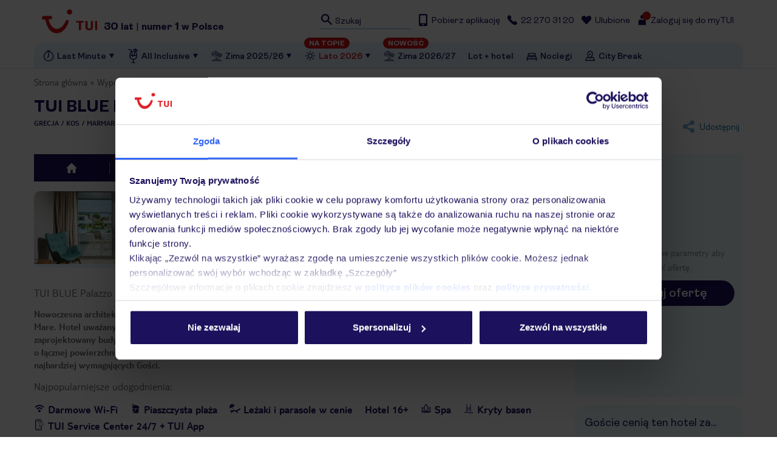

--- FILE ---
content_type: text/html; charset=utf-8
request_url: https://www.tui.pl/wypoczynek/grecja/kos/tui-blue-palazzo-del-mare-kgs23019
body_size: 70565
content:
<!DOCTYPE html><html prefix="og: http://ogp.me/ns#"><head><meta charSet="utf-8"/><meta name="viewport" content="width=device-width"/><script type="application/ld+json">{"@context":"https://schema.org","@type":"Hotel","name":"TUI BLUE Palazzo del Mare","url":"https://www.tui.pl/wypoczynek/grecja/kos/tui-blue-palazzo-del-mare-kgs23019","aggregateRating":{"@type":"AggregateRating","ratingValue":4.6,"reviewCount":1001,"bestRating":5,"worstRating":1},"priceRange":"Ceny zaczynają się od 3218 zł","image":"https://r.cdn.redgalaxy.com/scale/o2/TUI/hotels/KGS23019/S18/8436358.jpg?dstw=1157&dsth=621&srcw=1157&srch=621&srcx=1/2&srcy=1/2&srcmode=3&type=1&quality=80","address":{"@type":"PostalAddress","addressLocality":"Marmari","addressRegion":"Kos","addressCountry":"GR"},"description":"Nowoczesna architektura, luksusowe wnętrza i świetna lokalizacja przy piaszczystej plaży – to główne atuty TUI BLUE Palazzo del Mare. Hotel uważany jest za jeden z najlepszych obiektów na wyspie. W skład tego niezwykłego kompleksu wchodzą oryginalnie zaprojektowany budynek główny i szereg mniejszych. Położone są w rozległym ogrodzie i wokół imponującego kompleksu basenowego o łącznej powierzchni 4,5 tys. m2. Dodatkowo bogata oferta sportowa oraz ciekawy program rozrywkowy spełnią oczekiwania najbardziej wymagających Gości."}</script><title>TUI BLUE Palazzo del Mare - Kos Grecja - opis hotelu | TUI Biuro Podróży</title><link rel="canonical" href="https://www.tui.pl/wypoczynek/grecja/kos/tui-blue-palazzo-del-mare-kgs23019"/><meta property="og:url" content="https://www.tui.pl/wypoczynek/grecja/kos/tui-blue-palazzo-del-mare-kgs23019"/><meta property="al:android:app_name" content="TUI Poland - Hotele i Wakacje"/><meta property="al:android:package" content="com.softhis.tui"/><meta property="al:android:url" content="tui://hotelCode/kgs23019"/><meta property="al:huawei:app_gallery_id" content="C103493491"/><meta property="al:huawei:app_name" content="TUI Poland"/><meta property="al:huawei:url" content="tui://hotelCode/kgs23019"/><meta property="al:ios:app_name" content="TUI Poland"/><meta property="al:ios:app_store_id" content="638172733"/><meta property="al:ios:url" content="tui://hotelCode/kgs23019"/><meta property="al:web:url" content="https://www.tui.pl/wypoczynek/grecja/kos/tui-blue-palazzo-del-mare-kgs23019"/><meta name="apple-itunes-app" content="app-id=638172733"/><meta name="description" content="TUI BLUE Palazzo del Mare Kos Grecja Nowoczesna architektura, luksusowe wnętrza i świetna lokalizacja przy piaszczystej plaży – to główne atuty TUI BLUE Palazzo del Mare. Hotel uważany jest za jede"/><meta property="fb:app_id" content="1677536019223455"/><meta property="og:description" content="Nowoczesna architektura, luksusowe wnętrza i świetna lokalizacja przy piaszczystej plaży – to główne atuty TUI BLUE Palazzo del Mare. Hotel uważany jest za jede"/><meta property="og:image" content="https://r.cdn.redgalaxy.com/scale/o2/TUI/hotels/KGS23019/S18/8436358.jpg?dstw=1157&amp;dsth=621&amp;srcw=1157&amp;srch=621&amp;srcx=1/2&amp;srcy=1/2&amp;srcmode=3&amp;type=1&amp;quality=80"/><meta property="og:image:height" content="621"/><meta property="og:image:width" content="1157"/><meta property="og:title" content="TUI BLUE Palazzo del Mare"/><meta property="og:type" content="website"/><link rel="apple-touch-icon" sizes="180x180" href="/assets/web-prd/942d897cf4e9e07266d945bb7d2f487e508e1ffa/apple-touch-icon.png"/><link rel="icon" type="image/png" sizes="32x32" href="/assets/web-prd/942d897cf4e9e07266d945bb7d2f487e508e1ffa/favicon-32x32.png"/><link rel="icon" type="image/png" sizes="16x16" href="/assets/web-prd/942d897cf4e9e07266d945bb7d2f487e508e1ffa/favicon-16x16.png"/><link rel="mask-icon" href="/assets/web-prd/942d897cf4e9e07266d945bb7d2f487e508e1ffa/safari-pinned-tab.svg" color="#d40e14"/><link rel="preload" href="/assets/web-prd/942d897cf4e9e07266d945bb7d2f487e508e1ffa/fonts/TUITypeLt_LATN_W_Bd.woff2" as="font" type="font/woff2" crossorigin="anonymous"/><link rel="preload" href="/assets/web-prd/942d897cf4e9e07266d945bb7d2f487e508e1ffa/fonts/TUITypeLt_LATN_W_Rg.woff2" as="font" type="font/woff2" crossorigin="anonymous"/><link rel="preload" href="/assets/web-prd/942d897cf4e9e07266d945bb7d2f487e508e1ffa/fonts/Ambit-Regular.woff2" as="font" type="font/woff2" crossorigin="anonymous"/><link rel="preload" href="/assets/web-prd/942d897cf4e9e07266d945bb7d2f487e508e1ffa/fonts/Ambit-SemiBold.woff2" as="font" type="font/woff2" crossorigin="anonymous"/><link rel="preload" href="/assets/web-prd/942d897cf4e9e07266d945bb7d2f487e508e1ffa/fonts/Ambit-Bold.woff2" as="font" type="font/woff2" crossorigin="anonymous"/><link rel="manifest" href="/manifest.json" crossorigin="use-credentials"/><meta name="robots" content="index, follow, max-snippet:-1"/><meta http-equiv="x-ua-compatible" content="ie=edge"/><meta name="theme-color" content="#1B115C"/><meta name="format-detection" content="telephone=no"/><style>
          @font-face {
            font-family: 'tui';
            src: url(/assets/web-prd/942d897cf4e9e07266d945bb7d2f487e508e1ffa/fonts/TUITypeLt_LATN_W_Bd.woff2) format('woff2');
            font-weight: 700;
            font-style: normal;
            font-display: swap;
          }

          @font-face {
            font-family: 'tui';
            src: url(/assets/web-prd/942d897cf4e9e07266d945bb7d2f487e508e1ffa/fonts/TUITypeLt_LATN_W_Rg.woff2) format('woff2');
            font-weight: 400;
            font-style: normal;
            font-display: swap;
          }

          @font-face {
            font-family: 'ambit';
            src: url('/assets/web-prd/942d897cf4e9e07266d945bb7d2f487e508e1ffa/fonts/Ambit-Bold.woff2') format('woff2');
            font-weight: 700;
            font-style: normal;
            font-display: swap;
          }

          @font-face {
            font-family: 'ambit';
            src: url('/assets/web-prd/942d897cf4e9e07266d945bb7d2f487e508e1ffa/fonts/Ambit-SemiBold.woff2') format('woff2');
            font-weight: 600;
            font-style: normal;
            font-display: swap;
          }

          @font-face {
            font-family: 'ambit';
            src: url('/assets/web-prd/942d897cf4e9e07266d945bb7d2f487e508e1ffa/fonts/Ambit-Regular.woff2') format('woff2');
            font-weight: 400;
            font-style: normal;
            font-display: swap;
          }

          body {
            font-family: 'tui', -apple-system, BlinkMacSystemFont, 'Segoe UI',
              Roboto, 'Helvetica Neue', Arial, sans-serif, 'Apple Color Emoji',
              'Segoe UI Emoji', 'Segoe UI Symbol' !important;
            -webkit-font-smoothing: antialiased;
            -moz-osx-font-smoothing: grayscale;
          }
          </style><script type="application/ld+json">{
                "@context": "https://schema.org",
                "@type": "Organization",
                "url": "https://www.tui.pl",
                "logo": "https://www.tui.pl/images/logo.svg"
              }</script><script defer="" id="Cookiebot" src="https://consent.cookiebot.com/uc.js" data-cbid="3629abf6-5540-431a-b125-b504b6fab4c4"></script><meta name="next-head-count" content="42"/><meta name="next-font-preconnect"/><link rel="preload" href="/assets/web-prd/942d897cf4e9e07266d945bb7d2f487e508e1ffa/_next/static/css/67758f2fb5982f1f.css?dpl=dpl_6mjHbrUf7K7oHqEJoHxEbuwsmATV" as="style"/><link rel="stylesheet" href="/assets/web-prd/942d897cf4e9e07266d945bb7d2f487e508e1ffa/_next/static/css/67758f2fb5982f1f.css?dpl=dpl_6mjHbrUf7K7oHqEJoHxEbuwsmATV" data-n-g=""/><link rel="preload" href="/assets/web-prd/942d897cf4e9e07266d945bb7d2f487e508e1ffa/_next/static/css/a693b34df8a8dae6.css?dpl=dpl_6mjHbrUf7K7oHqEJoHxEbuwsmATV" as="style"/><link rel="stylesheet" href="/assets/web-prd/942d897cf4e9e07266d945bb7d2f487e508e1ffa/_next/static/css/a693b34df8a8dae6.css?dpl=dpl_6mjHbrUf7K7oHqEJoHxEbuwsmATV" data-n-p=""/><link rel="preload" href="/assets/web-prd/942d897cf4e9e07266d945bb7d2f487e508e1ffa/_next/static/css/e4ce95a8b498f918.css?dpl=dpl_6mjHbrUf7K7oHqEJoHxEbuwsmATV" as="style"/><link rel="stylesheet" href="/assets/web-prd/942d897cf4e9e07266d945bb7d2f487e508e1ffa/_next/static/css/e4ce95a8b498f918.css?dpl=dpl_6mjHbrUf7K7oHqEJoHxEbuwsmATV"/><link rel="preload" href="/assets/web-prd/942d897cf4e9e07266d945bb7d2f487e508e1ffa/_next/static/css/45579f0c63da5a99.css?dpl=dpl_6mjHbrUf7K7oHqEJoHxEbuwsmATV" as="style"/><link rel="stylesheet" href="/assets/web-prd/942d897cf4e9e07266d945bb7d2f487e508e1ffa/_next/static/css/45579f0c63da5a99.css?dpl=dpl_6mjHbrUf7K7oHqEJoHxEbuwsmATV"/><link rel="preload" href="/assets/web-prd/942d897cf4e9e07266d945bb7d2f487e508e1ffa/_next/static/css/cc9f26c71d0efdc8.css?dpl=dpl_6mjHbrUf7K7oHqEJoHxEbuwsmATV" as="style"/><link rel="stylesheet" href="/assets/web-prd/942d897cf4e9e07266d945bb7d2f487e508e1ffa/_next/static/css/cc9f26c71d0efdc8.css?dpl=dpl_6mjHbrUf7K7oHqEJoHxEbuwsmATV"/><link rel="preload" href="/assets/web-prd/942d897cf4e9e07266d945bb7d2f487e508e1ffa/_next/static/css/f3145ca30961365f.css?dpl=dpl_6mjHbrUf7K7oHqEJoHxEbuwsmATV" as="style"/><link rel="stylesheet" href="/assets/web-prd/942d897cf4e9e07266d945bb7d2f487e508e1ffa/_next/static/css/f3145ca30961365f.css?dpl=dpl_6mjHbrUf7K7oHqEJoHxEbuwsmATV"/><link rel="preload" href="/assets/web-prd/942d897cf4e9e07266d945bb7d2f487e508e1ffa/_next/static/css/2abab35c971f0fcd.css?dpl=dpl_6mjHbrUf7K7oHqEJoHxEbuwsmATV" as="style"/><link rel="stylesheet" href="/assets/web-prd/942d897cf4e9e07266d945bb7d2f487e508e1ffa/_next/static/css/2abab35c971f0fcd.css?dpl=dpl_6mjHbrUf7K7oHqEJoHxEbuwsmATV"/><link rel="preload" href="/assets/web-prd/942d897cf4e9e07266d945bb7d2f487e508e1ffa/_next/static/css/c8ace2845e63163b.css?dpl=dpl_6mjHbrUf7K7oHqEJoHxEbuwsmATV" as="style"/><link rel="stylesheet" href="/assets/web-prd/942d897cf4e9e07266d945bb7d2f487e508e1ffa/_next/static/css/c8ace2845e63163b.css?dpl=dpl_6mjHbrUf7K7oHqEJoHxEbuwsmATV"/><link rel="preload" href="/assets/web-prd/942d897cf4e9e07266d945bb7d2f487e508e1ffa/_next/static/css/0ee914e3821df3ae.css?dpl=dpl_6mjHbrUf7K7oHqEJoHxEbuwsmATV" as="style"/><link rel="stylesheet" href="/assets/web-prd/942d897cf4e9e07266d945bb7d2f487e508e1ffa/_next/static/css/0ee914e3821df3ae.css?dpl=dpl_6mjHbrUf7K7oHqEJoHxEbuwsmATV"/><link rel="preload" href="/assets/web-prd/942d897cf4e9e07266d945bb7d2f487e508e1ffa/_next/static/css/9cb8be5939f650c4.css?dpl=dpl_6mjHbrUf7K7oHqEJoHxEbuwsmATV" as="style"/><link rel="stylesheet" href="/assets/web-prd/942d897cf4e9e07266d945bb7d2f487e508e1ffa/_next/static/css/9cb8be5939f650c4.css?dpl=dpl_6mjHbrUf7K7oHqEJoHxEbuwsmATV"/><link rel="preload" href="/assets/web-prd/942d897cf4e9e07266d945bb7d2f487e508e1ffa/_next/static/css/c22704d5b0ff1e7b.css?dpl=dpl_6mjHbrUf7K7oHqEJoHxEbuwsmATV" as="style"/><link rel="stylesheet" href="/assets/web-prd/942d897cf4e9e07266d945bb7d2f487e508e1ffa/_next/static/css/c22704d5b0ff1e7b.css?dpl=dpl_6mjHbrUf7K7oHqEJoHxEbuwsmATV"/><link rel="preload" href="/assets/web-prd/942d897cf4e9e07266d945bb7d2f487e508e1ffa/_next/static/css/3e8fcc81993f08b1.css?dpl=dpl_6mjHbrUf7K7oHqEJoHxEbuwsmATV" as="style"/><link rel="stylesheet" href="/assets/web-prd/942d897cf4e9e07266d945bb7d2f487e508e1ffa/_next/static/css/3e8fcc81993f08b1.css?dpl=dpl_6mjHbrUf7K7oHqEJoHxEbuwsmATV"/><link rel="preload" href="/assets/web-prd/942d897cf4e9e07266d945bb7d2f487e508e1ffa/_next/static/css/026d491aa2854076.css?dpl=dpl_6mjHbrUf7K7oHqEJoHxEbuwsmATV" as="style"/><link rel="stylesheet" href="/assets/web-prd/942d897cf4e9e07266d945bb7d2f487e508e1ffa/_next/static/css/026d491aa2854076.css?dpl=dpl_6mjHbrUf7K7oHqEJoHxEbuwsmATV"/><noscript data-n-css=""></noscript><link rel="preload" href="/assets/web-prd/942d897cf4e9e07266d945bb7d2f487e508e1ffa/_next/static/chunks/2143-e05d468345e84a03.js?dpl=dpl_6mjHbrUf7K7oHqEJoHxEbuwsmATV" as="script"/><link rel="preload" href="/assets/web-prd/942d897cf4e9e07266d945bb7d2f487e508e1ffa/_next/static/chunks/CommonUnfinishedCheckoutBarPagePart.48bb2f413daf7c4a.js?dpl=dpl_6mjHbrUf7K7oHqEJoHxEbuwsmATV" as="script"/><link rel="preload" href="/assets/web-prd/942d897cf4e9e07266d945bb7d2f487e508e1ffa/_next/static/chunks/5745.5a33d703c8d1aa96.js?dpl=dpl_6mjHbrUf7K7oHqEJoHxEbuwsmATV" as="script"/><link rel="preload" href="/assets/web-prd/942d897cf4e9e07266d945bb7d2f487e508e1ffa/_next/static/chunks/8894.3186d18200dc7dce.js?dpl=dpl_6mjHbrUf7K7oHqEJoHxEbuwsmATV" as="script"/><link rel="preload" href="/assets/web-prd/942d897cf4e9e07266d945bb7d2f487e508e1ffa/_next/static/chunks/9686.5480d48579fee591.js?dpl=dpl_6mjHbrUf7K7oHqEJoHxEbuwsmATV" as="script"/><link rel="preload" href="/assets/web-prd/942d897cf4e9e07266d945bb7d2f487e508e1ffa/_next/static/chunks/1873.b6d4b2f0f7a63773.js?dpl=dpl_6mjHbrUf7K7oHqEJoHxEbuwsmATV" as="script"/><link rel="preload" href="/assets/web-prd/942d897cf4e9e07266d945bb7d2f487e508e1ffa/_next/static/chunks/8699.fda3b661ea082796.js?dpl=dpl_6mjHbrUf7K7oHqEJoHxEbuwsmATV" as="script"/><link rel="preload" href="/assets/web-prd/942d897cf4e9e07266d945bb7d2f487e508e1ffa/_next/static/chunks/5485.4e3edb5c27d67052.js?dpl=dpl_6mjHbrUf7K7oHqEJoHxEbuwsmATV" as="script"/><link rel="preload" href="/assets/web-prd/942d897cf4e9e07266d945bb7d2f487e508e1ffa/_next/static/chunks/6018.fa61fe3760cd6584.js?dpl=dpl_6mjHbrUf7K7oHqEJoHxEbuwsmATV" as="script"/><link rel="preload" href="/assets/web-prd/942d897cf4e9e07266d945bb7d2f487e508e1ffa/_next/static/chunks/7946.8212a6e42c558b6d.js?dpl=dpl_6mjHbrUf7K7oHqEJoHxEbuwsmATV" as="script"/><link rel="preload" href="/assets/web-prd/942d897cf4e9e07266d945bb7d2f487e508e1ffa/_next/static/chunks/9133.641808520d50bb76.js?dpl=dpl_6mjHbrUf7K7oHqEJoHxEbuwsmATV" as="script"/><link rel="preload" href="/assets/web-prd/942d897cf4e9e07266d945bb7d2f487e508e1ffa/_next/static/chunks/5865.e11ba6ab11fd5298.js?dpl=dpl_6mjHbrUf7K7oHqEJoHxEbuwsmATV" as="script"/><link rel="preload" href="/assets/web-prd/942d897cf4e9e07266d945bb7d2f487e508e1ffa/_next/static/chunks/5009.2bf9734cf1c2bf07.js?dpl=dpl_6mjHbrUf7K7oHqEJoHxEbuwsmATV" as="script"/><link rel="preload" href="/assets/web-prd/942d897cf4e9e07266d945bb7d2f487e508e1ffa/_next/static/chunks/1892.0faa0537b0d42099.js?dpl=dpl_6mjHbrUf7K7oHqEJoHxEbuwsmATV" as="script"/><link rel="preload" href="/assets/web-prd/942d897cf4e9e07266d945bb7d2f487e508e1ffa/_next/static/chunks/9661.1c2010881f168ad1.js?dpl=dpl_6mjHbrUf7K7oHqEJoHxEbuwsmATV" as="script"/><link rel="preload" href="/assets/web-prd/942d897cf4e9e07266d945bb7d2f487e508e1ffa/_next/static/chunks/8775.0d160edf1d9e5b62.js?dpl=dpl_6mjHbrUf7K7oHqEJoHxEbuwsmATV" as="script"/><link rel="preload" href="/assets/web-prd/942d897cf4e9e07266d945bb7d2f487e508e1ffa/_next/static/chunks/HotelCardTopSectionPagePart.134f952621a07451.js?dpl=dpl_6mjHbrUf7K7oHqEJoHxEbuwsmATV" as="script"/><link rel="preload" href="/assets/web-prd/942d897cf4e9e07266d945bb7d2f487e508e1ffa/_next/static/chunks/2072.e50a329ae55f87db.js?dpl=dpl_6mjHbrUf7K7oHqEJoHxEbuwsmATV" as="script"/><link rel="preload" href="/assets/web-prd/942d897cf4e9e07266d945bb7d2f487e508e1ffa/_next/static/chunks/6367.678d3538176752a2.js?dpl=dpl_6mjHbrUf7K7oHqEJoHxEbuwsmATV" as="script"/><link rel="preload" href="/assets/web-prd/942d897cf4e9e07266d945bb7d2f487e508e1ffa/_next/static/chunks/5289.c2e92a42e2cf365d.js?dpl=dpl_6mjHbrUf7K7oHqEJoHxEbuwsmATV" as="script"/><link rel="preload" href="/assets/web-prd/942d897cf4e9e07266d945bb7d2f487e508e1ffa/_next/static/chunks/HotelCardMostPopularHotelsPagePart.d2af734551eb96d3.js?dpl=dpl_6mjHbrUf7K7oHqEJoHxEbuwsmATV" as="script"/><link rel="preload" href="/assets/web-prd/942d897cf4e9e07266d945bb7d2f487e508e1ffa/_next/static/chunks/HotelCardLowestPricePagePart.d5a2ad15f7536387.js?dpl=dpl_6mjHbrUf7K7oHqEJoHxEbuwsmATV" as="script"/><link rel="preload" href="/assets/web-prd/942d897cf4e9e07266d945bb7d2f487e508e1ffa/_next/static/chunks/HotelCardPricePagePart.90eb6a939a3a7d71.js?dpl=dpl_6mjHbrUf7K7oHqEJoHxEbuwsmATV" as="script"/><link rel="preload" href="/assets/web-prd/942d897cf4e9e07266d945bb7d2f487e508e1ffa/_next/static/chunks/5029-a0a307d30a260697.js?dpl=dpl_6mjHbrUf7K7oHqEJoHxEbuwsmATV" as="script"/><link rel="preload" href="/assets/web-prd/942d897cf4e9e07266d945bb7d2f487e508e1ffa/_next/static/chunks/159-76b052858c98f274.js?dpl=dpl_6mjHbrUf7K7oHqEJoHxEbuwsmATV" as="script"/><link rel="preload" href="/assets/web-prd/942d897cf4e9e07266d945bb7d2f487e508e1ffa/_next/static/chunks/1765.ad065567c827a362.js?dpl=dpl_6mjHbrUf7K7oHqEJoHxEbuwsmATV" as="script"/><link rel="preload" href="/assets/web-prd/942d897cf4e9e07266d945bb7d2f487e508e1ffa/_next/static/chunks/Price.e38f8cb67531f668.js?dpl=dpl_6mjHbrUf7K7oHqEJoHxEbuwsmATV" as="script"/><link rel="preload" href="/assets/web-prd/942d897cf4e9e07266d945bb7d2f487e508e1ffa/_next/static/chunks/HotelCardCountdownBannerPagePart.aff0a5f0f3b54d88.js?dpl=dpl_6mjHbrUf7K7oHqEJoHxEbuwsmATV" as="script"/><link rel="preload" href="/assets/web-prd/942d897cf4e9e07266d945bb7d2f487e508e1ffa/_next/static/chunks/HotelCardGuestsAppreciatePagePart.6f5e909f9b347289.js?dpl=dpl_6mjHbrUf7K7oHqEJoHxEbuwsmATV" as="script"/><link rel="preload" href="/assets/web-prd/942d897cf4e9e07266d945bb7d2f487e508e1ffa/_next/static/chunks/8881.a2e1712e5e68da1d.js?dpl=dpl_6mjHbrUf7K7oHqEJoHxEbuwsmATV" as="script"/><link rel="preload" href="/assets/web-prd/942d897cf4e9e07266d945bb7d2f487e508e1ffa/_next/static/chunks/HotelCardLocationPagePart.d07d800daa992def.js?dpl=dpl_6mjHbrUf7K7oHqEJoHxEbuwsmATV" as="script"/><link rel="preload" href="/assets/web-prd/942d897cf4e9e07266d945bb7d2f487e508e1ffa/_next/static/chunks/HotelCardShowOnMapPagePart.fe87e3d134599c14.js?dpl=dpl_6mjHbrUf7K7oHqEJoHxEbuwsmATV" as="script"/><link rel="preload" href="/assets/web-prd/942d897cf4e9e07266d945bb7d2f487e508e1ffa/_next/static/chunks/HotelCardSlopeImagePagePart.87e20090983ff4ff.js?dpl=dpl_6mjHbrUf7K7oHqEJoHxEbuwsmATV" as="script"/><link rel="preload" href="/assets/web-prd/942d897cf4e9e07266d945bb7d2f487e508e1ffa/_next/static/chunks/HotelCardMarketingBannerPagePart.46ccd996c2ba9ba6.js?dpl=dpl_6mjHbrUf7K7oHqEJoHxEbuwsmATV" as="script"/><link rel="preload" href="/assets/web-prd/942d897cf4e9e07266d945bb7d2f487e508e1ffa/_next/static/chunks/2382.9a5da7770a99080a.js?dpl=dpl_6mjHbrUf7K7oHqEJoHxEbuwsmATV" as="script"/><link rel="preload" href="/assets/web-prd/942d897cf4e9e07266d945bb7d2f487e508e1ffa/_next/static/chunks/HotelCardTripAdvisorPagePart.ce68d2c1fa79228d.js?dpl=dpl_6mjHbrUf7K7oHqEJoHxEbuwsmATV" as="script"/><link rel="preload" href="/assets/web-prd/942d897cf4e9e07266d945bb7d2f487e508e1ffa/_next/static/chunks/HotelCardConfiguratorPagePart.8f63cebd283697d1.js?dpl=dpl_6mjHbrUf7K7oHqEJoHxEbuwsmATV" as="script"/><link rel="preload" href="/assets/web-prd/942d897cf4e9e07266d945bb7d2f487e508e1ffa/_next/static/chunks/HotelCardInfoTilesBannerPagePart.12259118cef90d21.js?dpl=dpl_6mjHbrUf7K7oHqEJoHxEbuwsmATV" as="script"/><link rel="preload" href="/assets/web-prd/942d897cf4e9e07266d945bb7d2f487e508e1ffa/_next/static/chunks/HotelCardHotelMainDescriptionsPagePart.0be58738f3b1c77a.js?dpl=dpl_6mjHbrUf7K7oHqEJoHxEbuwsmATV" as="script"/><link rel="preload" href="/assets/web-prd/942d897cf4e9e07266d945bb7d2f487e508e1ffa/_next/static/chunks/HotelCardFlightInfoPagePart.d70db48d1eef5c93.js?dpl=dpl_6mjHbrUf7K7oHqEJoHxEbuwsmATV" as="script"/><link rel="preload" href="/assets/web-prd/942d897cf4e9e07266d945bb7d2f487e508e1ffa/_next/static/chunks/HotelCardTripAdvisorFullPagePart.2668a255d788bb2f.js?dpl=dpl_6mjHbrUf7K7oHqEJoHxEbuwsmATV" as="script"/><link rel="preload" href="/assets/web-prd/942d897cf4e9e07266d945bb7d2f487e508e1ffa/_next/static/chunks/HotelCardRoomsPagePart.e110a0c0a93c7ef1.js?dpl=dpl_6mjHbrUf7K7oHqEJoHxEbuwsmATV" as="script"/><link rel="preload" href="/assets/web-prd/942d897cf4e9e07266d945bb7d2f487e508e1ffa/_next/static/chunks/HotelCardAccommodationPagePart.df85a6ba23b8099d.js?dpl=dpl_6mjHbrUf7K7oHqEJoHxEbuwsmATV" as="script"/><link rel="preload" href="/assets/web-prd/942d897cf4e9e07266d945bb7d2f487e508e1ffa/_next/static/chunks/HotelCardAlimentationPagePart.443310b3a164fc2d.js?dpl=dpl_6mjHbrUf7K7oHqEJoHxEbuwsmATV" as="script"/><link rel="preload" href="/assets/web-prd/942d897cf4e9e07266d945bb7d2f487e508e1ffa/_next/static/chunks/6061-5025719ea01ec614.js?dpl=dpl_6mjHbrUf7K7oHqEJoHxEbuwsmATV" as="script"/><link rel="preload" href="/assets/web-prd/942d897cf4e9e07266d945bb7d2f487e508e1ffa/_next/static/chunks/9287-3b34deb83a463fcf.js?dpl=dpl_6mjHbrUf7K7oHqEJoHxEbuwsmATV" as="script"/><link rel="preload" href="/assets/web-prd/942d897cf4e9e07266d945bb7d2f487e508e1ffa/_next/static/chunks/7554-2349c0d7cff8e4fd.js?dpl=dpl_6mjHbrUf7K7oHqEJoHxEbuwsmATV" as="script"/><link rel="preload" href="/assets/web-prd/942d897cf4e9e07266d945bb7d2f487e508e1ffa/_next/static/chunks/HotelCardFacultativeTripPagePart.4f6aad88a8ccf857.js?dpl=dpl_6mjHbrUf7K7oHqEJoHxEbuwsmATV" as="script"/><link rel="preload" href="/assets/web-prd/942d897cf4e9e07266d945bb7d2f487e508e1ffa/_next/static/chunks/HotelCardSkiInfoPagePart.244258bc5404dfaf.js?dpl=dpl_6mjHbrUf7K7oHqEJoHxEbuwsmATV" as="script"/><link rel="preload" href="/assets/web-prd/942d897cf4e9e07266d945bb7d2f487e508e1ffa/_next/static/chunks/HotelCardWeatherPagePart.d208a215bafacba5.js?dpl=dpl_6mjHbrUf7K7oHqEJoHxEbuwsmATV" as="script"/><link rel="preload" href="/assets/web-prd/942d897cf4e9e07266d945bb7d2f487e508e1ffa/_next/static/chunks/HotelCardImportantInfoPagePart.0ce851b3c80151e9.js?dpl=dpl_6mjHbrUf7K7oHqEJoHxEbuwsmATV" as="script"/><link rel="preload" href="/assets/web-prd/942d897cf4e9e07266d945bb7d2f487e508e1ffa/_next/static/chunks/HotelCardNearbyPlacesPagePart.0c23200f682040d8.js?dpl=dpl_6mjHbrUf7K7oHqEJoHxEbuwsmATV" as="script"/><link rel="preload" href="/assets/web-prd/942d897cf4e9e07266d945bb7d2f487e508e1ffa/_next/static/chunks/HotelCardTopReasonsPagePart.b52511df2d77d320.js?dpl=dpl_6mjHbrUf7K7oHqEJoHxEbuwsmATV" as="script"/><link rel="preload" href="/assets/web-prd/942d897cf4e9e07266d945bb7d2f487e508e1ffa/_next/static/chunks/HotelCardHotelsNearbyPagePart.87c2ff018ed552ea.js?dpl=dpl_6mjHbrUf7K7oHqEJoHxEbuwsmATV" as="script"/><link rel="preload" href="/assets/web-prd/942d897cf4e9e07266d945bb7d2f487e508e1ffa/_next/static/chunks/CommonBlogPagePart.31b4f302bd68dd32.js?dpl=dpl_6mjHbrUf7K7oHqEJoHxEbuwsmATV" as="script"/><link rel="preload" href="/assets/web-prd/942d897cf4e9e07266d945bb7d2f487e508e1ffa/_next/static/chunks/4567.7a78c1e162ebf6ff.js?dpl=dpl_6mjHbrUf7K7oHqEJoHxEbuwsmATV" as="script"/><link rel="preload" href="/assets/web-prd/942d897cf4e9e07266d945bb7d2f487e508e1ffa/_next/static/chunks/5624.7d35fb56e2f4582a.js?dpl=dpl_6mjHbrUf7K7oHqEJoHxEbuwsmATV" as="script"/><link rel="preload" href="/assets/web-prd/942d897cf4e9e07266d945bb7d2f487e508e1ffa/_next/static/chunks/3384.eb1d8fe9929d816e.js?dpl=dpl_6mjHbrUf7K7oHqEJoHxEbuwsmATV" as="script"/><link rel="preload" href="/assets/web-prd/942d897cf4e9e07266d945bb7d2f487e508e1ffa/_next/static/chunks/5713.074c2ccb6f7ca2c3.js?dpl=dpl_6mjHbrUf7K7oHqEJoHxEbuwsmATV" as="script"/><link rel="preload" href="/assets/web-prd/942d897cf4e9e07266d945bb7d2f487e508e1ffa/_next/static/chunks/1336.59609aa11f3209ee.js?dpl=dpl_6mjHbrUf7K7oHqEJoHxEbuwsmATV" as="script"/><link rel="preload" href="/assets/web-prd/942d897cf4e9e07266d945bb7d2f487e508e1ffa/_next/static/chunks/1981.6771a3cbe495edd3.js?dpl=dpl_6mjHbrUf7K7oHqEJoHxEbuwsmATV" as="script"/><link rel="preload" href="/assets/web-prd/942d897cf4e9e07266d945bb7d2f487e508e1ffa/_next/static/chunks/9962.f4e2dc7e2c03d58e.js?dpl=dpl_6mjHbrUf7K7oHqEJoHxEbuwsmATV" as="script"/><link rel="preload" href="/assets/web-prd/942d897cf4e9e07266d945bb7d2f487e508e1ffa/_next/static/chunks/4258.89f584b9e78c581e.js?dpl=dpl_6mjHbrUf7K7oHqEJoHxEbuwsmATV" as="script"/><link rel="preload" href="/assets/web-prd/942d897cf4e9e07266d945bb7d2f487e508e1ffa/_next/static/chunks/webpack-7dd91cb76b282674.js?dpl=dpl_6mjHbrUf7K7oHqEJoHxEbuwsmATV" as="script"/><link rel="preload" href="/assets/web-prd/942d897cf4e9e07266d945bb7d2f487e508e1ffa/_next/static/chunks/framework-2cd26c6a313997e5.js?dpl=dpl_6mjHbrUf7K7oHqEJoHxEbuwsmATV" as="script"/><link rel="preload" href="/assets/web-prd/942d897cf4e9e07266d945bb7d2f487e508e1ffa/_next/static/chunks/main-6631683e0cdc70d8.js?dpl=dpl_6mjHbrUf7K7oHqEJoHxEbuwsmATV" as="script"/><link rel="preload" href="/assets/web-prd/942d897cf4e9e07266d945bb7d2f487e508e1ffa/_next/static/chunks/pages/_app-9606f9b1dc4578ce.js?dpl=dpl_6mjHbrUf7K7oHqEJoHxEbuwsmATV" as="script"/><link rel="preload" href="/assets/web-prd/942d897cf4e9e07266d945bb7d2f487e508e1ffa/_next/static/chunks/3110-0087043fc683c50d.js?dpl=dpl_6mjHbrUf7K7oHqEJoHxEbuwsmATV" as="script"/><link rel="preload" href="/assets/web-prd/942d897cf4e9e07266d945bb7d2f487e508e1ffa/_next/static/chunks/8490-d97d6195516fb9b0.js?dpl=dpl_6mjHbrUf7K7oHqEJoHxEbuwsmATV" as="script"/><link rel="preload" href="/assets/web-prd/942d897cf4e9e07266d945bb7d2f487e508e1ffa/_next/static/chunks/2712-77339632e6b97e65.js?dpl=dpl_6mjHbrUf7K7oHqEJoHxEbuwsmATV" as="script"/><link rel="preload" href="/assets/web-prd/942d897cf4e9e07266d945bb7d2f487e508e1ffa/_next/static/chunks/4755-c70505f795fca3cc.js?dpl=dpl_6mjHbrUf7K7oHqEJoHxEbuwsmATV" as="script"/><link rel="preload" href="/assets/web-prd/942d897cf4e9e07266d945bb7d2f487e508e1ffa/_next/static/chunks/2724-cb9182aa8b307cbe.js?dpl=dpl_6mjHbrUf7K7oHqEJoHxEbuwsmATV" as="script"/><link rel="preload" href="/assets/web-prd/942d897cf4e9e07266d945bb7d2f487e508e1ffa/_next/static/chunks/2716-ed96280ed0cf1a21.js?dpl=dpl_6mjHbrUf7K7oHqEJoHxEbuwsmATV" as="script"/><link rel="preload" href="/assets/web-prd/942d897cf4e9e07266d945bb7d2f487e508e1ffa/_next/static/chunks/443-d3ee5c0bd720736a.js?dpl=dpl_6mjHbrUf7K7oHqEJoHxEbuwsmATV" as="script"/><link rel="preload" href="/assets/web-prd/942d897cf4e9e07266d945bb7d2f487e508e1ffa/_next/static/chunks/3907-f45cb9416322fa0a.js?dpl=dpl_6mjHbrUf7K7oHqEJoHxEbuwsmATV" as="script"/><link rel="preload" href="/assets/web-prd/942d897cf4e9e07266d945bb7d2f487e508e1ffa/_next/static/chunks/4423-526fffdcadfeb292.js?dpl=dpl_6mjHbrUf7K7oHqEJoHxEbuwsmATV" as="script"/><link rel="preload" href="/assets/web-prd/942d897cf4e9e07266d945bb7d2f487e508e1ffa/_next/static/chunks/6247-ea71f9758b715d7b.js?dpl=dpl_6mjHbrUf7K7oHqEJoHxEbuwsmATV" as="script"/><link rel="preload" href="/assets/web-prd/942d897cf4e9e07266d945bb7d2f487e508e1ffa/_next/static/chunks/1880-c50ac4f77af51c7e.js?dpl=dpl_6mjHbrUf7K7oHqEJoHxEbuwsmATV" as="script"/><link rel="preload" href="/assets/web-prd/942d897cf4e9e07266d945bb7d2f487e508e1ffa/_next/static/chunks/2799-30b38ed0bf349557.js?dpl=dpl_6mjHbrUf7K7oHqEJoHxEbuwsmATV" as="script"/><link rel="preload" href="/assets/web-prd/942d897cf4e9e07266d945bb7d2f487e508e1ffa/_next/static/chunks/2143-e05d468345e84a03.js?dpl=dpl_6mjHbrUf7K7oHqEJoHxEbuwsmATV" as="script"/><link rel="preload" href="/assets/web-prd/942d897cf4e9e07266d945bb7d2f487e508e1ffa/_next/static/chunks/4070-98be562bb4b8fdf6.js?dpl=dpl_6mjHbrUf7K7oHqEJoHxEbuwsmATV" as="script"/><link rel="preload" href="/assets/web-prd/942d897cf4e9e07266d945bb7d2f487e508e1ffa/_next/static/chunks/3071-c07cdf6154b01bc4.js?dpl=dpl_6mjHbrUf7K7oHqEJoHxEbuwsmATV" as="script"/><link rel="preload" href="/assets/web-prd/942d897cf4e9e07266d945bb7d2f487e508e1ffa/_next/static/chunks/5905-871b51ee62f13886.js?dpl=dpl_6mjHbrUf7K7oHqEJoHxEbuwsmATV" as="script"/><link rel="preload" href="/assets/web-prd/942d897cf4e9e07266d945bb7d2f487e508e1ffa/_next/static/chunks/6381-d3182cfd8b383ee1.js?dpl=dpl_6mjHbrUf7K7oHqEJoHxEbuwsmATV" as="script"/><link rel="preload" href="/assets/web-prd/942d897cf4e9e07266d945bb7d2f487e508e1ffa/_next/static/chunks/6393-e95099b995a93d55.js?dpl=dpl_6mjHbrUf7K7oHqEJoHxEbuwsmATV" as="script"/><link rel="preload" href="/assets/web-prd/942d897cf4e9e07266d945bb7d2f487e508e1ffa/_next/static/chunks/9492-7a4f9e48482557af.js?dpl=dpl_6mjHbrUf7K7oHqEJoHxEbuwsmATV" as="script"/><link rel="preload" href="/assets/web-prd/942d897cf4e9e07266d945bb7d2f487e508e1ffa/_next/static/chunks/2248-6e11a088123ce231.js?dpl=dpl_6mjHbrUf7K7oHqEJoHxEbuwsmATV" as="script"/><link rel="preload" href="/assets/web-prd/942d897cf4e9e07266d945bb7d2f487e508e1ffa/_next/static/chunks/415-3e2c4e9425358548.js?dpl=dpl_6mjHbrUf7K7oHqEJoHxEbuwsmATV" as="script"/><link rel="preload" href="/assets/web-prd/942d897cf4e9e07266d945bb7d2f487e508e1ffa/_next/static/chunks/3319-e505cd8998f67b40.js?dpl=dpl_6mjHbrUf7K7oHqEJoHxEbuwsmATV" as="script"/><link rel="preload" href="/assets/web-prd/942d897cf4e9e07266d945bb7d2f487e508e1ffa/_next/static/chunks/4492-9811e9ca95e04d19.js?dpl=dpl_6mjHbrUf7K7oHqEJoHxEbuwsmATV" as="script"/><link rel="preload" href="/assets/web-prd/942d897cf4e9e07266d945bb7d2f487e508e1ffa/_next/static/chunks/1113-09865deb374e5b55.js?dpl=dpl_6mjHbrUf7K7oHqEJoHxEbuwsmATV" as="script"/><link rel="preload" href="/assets/web-prd/942d897cf4e9e07266d945bb7d2f487e508e1ffa/_next/static/chunks/pages/hotelCard/%5B...hotelCardPath%5D-44600aa6aa58018a.js?dpl=dpl_6mjHbrUf7K7oHqEJoHxEbuwsmATV" as="script"/><style id="__jsx-5ae8fec97e3b41a9">.icon path,.icon circle{fill:#fff}</style></head><body><noscript><iframe src="https://www.googletagmanager.com/ns.html?id=GTM-TWNCZL" height="0" width="0" title="Google Tag Manager" style="display:none;visibility:hidden"></iframe></noscript><div id="__next"><script>var dataLayer = dataLayer || [{"travel_destid":"KGS","travel_originid":"KGS23019","travel_pagetype":"offerdetail","tui_pagetypeV":"KH","tui_hotelname":"TUI BLUE Palazzo del Mare","tui_traveltype":"Hotel Landing Page","tui_season":"S26","tui_roomscount":"175","tui_country":"Grecja","tui_region":"Kos","tui_city":"Marmari","tui_hotelpath":"Grecja/Kos/Marmari","tui_starrating":"5","tui_reviewrate":"4.6","tui_reviewcount":"1001","tui_tripadvisor_reviewrate_accomodationquality":"4.6","tui_tripadvisor_reviewrate_location":"4.2","tui_tripadvisor_reviewrate_rooms":"4.6","tui_tripadvisor_reviewrate_service":"4.7","tui_tripadvisor_reviewrate_value":"4.4","tui_tripadvisor_reviewrate_cleanness":"4.7"}];
          function gtag(){dataLayer.push(arguments);}
          gtag("consent", "default", {
            ad_personalization: "denied",
            ad_storage: "denied",
            ad_user_data: "denied",
            analytics_storage: "denied",
            functionality_storage: "denied",
            personalization_storage: "denied",
            security_storage: "granted"
          })</script><div class="messages-container"><div class="messages-container__wrapper"></div></div><div id="header"><header class="main-header main-header--hotelCard" data-testid="main-header"><div class="container--full-width-mobile d-none d-lg-block container" data-component="DesktopMenu"><div class="row row--full-width-mobile"><div class="col-12"><div class="desktop-menu-header" data-component="DesktopMenuHeader"><div class="desktop-menu-header__logo-wrapper"><div class="flex items-center" data-component="LogoLink"><a class="LogoLink_wrapper__SxMDY desktop-menu-header__logo" href="/"><span class="sr-only">Przejdź do TUI.pl</span><svg xmlns="http://www.w3.org/2000/svg" fill="none" viewBox="0 0 87 40" class="LogoLink_icon__ULajM"><path fill="#D40E14" d="M81.074 31.957a.6.6 0 0 0 .16-.204.9.9 0 0 0 .051-.34V20.288a.9.9 0 0 0-.05-.346.47.47 0 0 0-.162-.2q-.256-.199-1.183-.2c-.617 0-1.03.068-1.203.2a.5.5 0 0 0-.161.2.9.9 0 0 0-.05.346v11.125q0 .372.21.546.258.2 1.204.2c.63 0 1.013-.067 1.183-.2zm-8.38.063q.963-.327 1.583-.908.62-.583.908-1.378t.289-1.731v-7.717q0-.39-.202-.546-.275-.199-1.184-.2c-.605 0-1.03.068-1.203.2a.43.43 0 0 0-.165.2 1 1 0 0 0-.046.346v7.68q-.001.455-.161.932-.161.478-.703.792-.54.314-1.432.313-.614 0-1.051-.146a1.8 1.8 0 0 1-.712-.413 1.6 1.6 0 0 1-.404-.646 2.6 2.6 0 0 1-.128-.832v-7.68q0-.39-.202-.546-.276-.199-1.183-.2c-.606 0-1.03.068-1.203.2a.43.43 0 0 0-.165.2 1 1 0 0 0-.047.346v7.717q0 .935.29 1.73.287.796.907 1.379.62.582 1.584.908.962.329 2.313.327 1.35 0 2.312-.327zm-13.73-.063a.5.5 0 0 0 .155-.204 1 1 0 0 0 .046-.34v-9.49h2.8q.313 0 .505-.06a.5.5 0 0 0 .302-.259q.129-.244.198-.682.07-.435.068-.7.001-.217-.037-.332a.35.35 0 0 0-.147-.186.5.5 0 0 0-.202-.067 2 2 0 0 0-.367-.023h-8.72q-.311 0-.504.06a.52.52 0 0 0-.303.259 2 2 0 0 0-.198.599 4 4 0 0 0-.068.772q0 .228.037.34a.34.34 0 0 0 .156.187q.146.09.56.09h3.12v9.49q0 .392.212.546.256.2 1.203.2c.63 0 1.001-.067 1.184-.2M7.865 12.8h9.808c.96 0 1.687.302 1.972 1.654.318 1.505.186 2.552-1.523 2.671l-3.08.217c2.267 14.185 15.52 18.808 22.735 3.53 1.195-2.529 1.585-2.988 2.893-2.667 1.774.436 2.016 1.34 1.172 3.887-6.24 18.832-27.207 20.721-31.323-4.429l-2.5.179c-2.036.146-2.116-1.554-2.116-2.502 0-1.871.703-2.54 1.962-2.54M43.53 3.692c2.01 0 3.64 1.614 3.64 3.605s-1.63 3.607-3.64 3.607-3.64-1.614-3.64-3.607 1.63-3.605 3.64-3.605"></path></svg></a><a href="https://www.tui.pl/blog/tui-biuro-podrozy-nr-1-w-polsce/" target="_blank" rel="noreferrer" class="[&amp;&gt;span.number]:text-sm inline-block whitespace-nowrap pt-2 -mt-1.5 lg:mt-0 pl-1 sm:pl-2 text-xs font-headings font-bold text-blue [&amp;&gt;span.break-mobile]:block [&amp;&gt;span.break-mobile]:text-center [&amp;&gt;span.break-mobile]:leading-[4px] [&amp;:has(&gt;span.break-mobile)]:pt-0 lg:[&amp;:has(&gt;span.break-mobile)]:pt-4 lg:[&amp;&gt;span.break-mobile]:inline-block lg:[&amp;&gt;span.number]:text-lg lg:pt-[16px] lg:pl-1 lg:text-base min1100:pt-[16px] min1100:pl-1"><span class="number">30</span> lat <span style="font-weight:400;">|</span> numer <span class="number">1</span> <span class="break-mobile" style="text-decoration:inherit">w Polsce</span></a></div></div><div class="desktop-menu-header__links-wrapper"><div class="search"><input class="search__input" type="search" id="downshift-search-input" data-testid="search-input" placeholder="Szukaj" aria-activedescendant="" aria-autocomplete="list" aria-controls="downshift-search-menu" aria-expanded="false" autoComplete="off" role="combobox" aria-label="Szukaj" value=""/><label class="search__label" id="downshift-search-label" for="downshift-search-input"><span class="sr-only">Wpisz frazę, której szukasz</span><svg xmlns="http://www.w3.org/2000/svg" width="16" height="16" viewBox="0 0 120 120" class="search__icon" aria-hidden="true"><path d="M107.2 98.5 77.7 69.1c4.3-6 6.8-13.4 6.8-21.3C84.5 27.5 68 11 47.8 11 27.5 11 11 27.5 11 47.8s16.5 36.8 36.8 36.8c8 0 15.3-2.5 21.3-6.8l29.5 29.5c2.4 2.4 6.3 2.4 8.7 0 2.3-2.5 2.3-6.4-.1-8.8M47.8 72.3c-13.5 0-24.5-11-24.5-24.5s11-24.5 24.5-24.5 24.5 11 24.5 24.5-11 24.5-24.5 24.5"></path></svg></label><button class="inline-block m-0 p-0 border-none bg-transparent cursor-pointer w-[20px] h-[20px] search__clear" type="button" role="button" aria-label="Zamknij wyszukiwarkę" data-testid="search-input-clear" data-component="CloseButton"><svg xmlns="http://www.w3.org/2000/svg" width="16" height="16" viewBox="0 0 120 120" class="block w-[20px] h-[20px] fill-gray"><path d="M60 11c-27.1 0-49 21.9-49 49s21.9 49 49 49 49-21.9 49-49-21.9-49-49-49m23.8 66.9c1.6 1.6 1.6 4.3 0 5.9s-4.3 1.6-5.9 0L60 65.9 42.1 83.8c-1.6 1.6-4.3 1.6-5.9 0s-1.6-4.3 0-5.9L54.1 60 36.2 42.1c-1.6-1.6-1.6-4.3 0-5.9s4.3-1.6 5.9 0L60 54.1l17.9-17.9c1.6-1.6 4.3-1.6 5.9 0s1.6 4.3 0 5.9L65.9 60z"></path></svg><span class="sr-only">Zamknij wyszukiwarkę</span></button></div><div class="min1240:block hidden"><div class="relative" data-headlessui-state=""><div role="button" class="desktop-menu-header__link" aria-expanded="false" data-headlessui-state=""><svg xmlns="http://www.w3.org/2000/svg" viewBox="0 0 12 17" class="desktop-menu-header__link-icon"><path fill="#1B115C" fill-rule="evenodd" d="M9.812 17S12 17 12 15.452V1.548C12 0 9.812 0 9.812 0H2.188S0 0 0 1.548v13.904C0 17 2.188 17 2.188 17zM5 15c0-.553.457-1 1-1 .565 0 1 .447 1 1s-.435 1-1 1c-.543 0-1-.447-1-1M2 2h8v11H2z"></path></svg><span class="desktop-menu-header__link-label" data-component="NativeAppAd">Pobierz aplikację</span></div></div><div style="position:fixed;top:1px;left:1px;width:1px;height:0;padding:0;margin:-1px;overflow:hidden;clip:rect(0, 0, 0, 0);white-space:nowrap;border-width:0;display:none"></div></div><div class="desktop-menu-header__link"><svg xmlns="http://www.w3.org/2000/svg" width="16" height="16" viewBox="0 0 120 120" class="desktop-menu-header__link-icon"><path d="M107.4 87 91 70.6c-2.3-1.7-5.6-2.4-8.2 0l-7.5 6.8c-.8-.1-7-1.2-19.4-13.6-12.3-12.2-13.2-18.2-13.3-19 0 0 6.9-7.4 7-7.4 2.4-2.6 1.8-5.8.1-8.1L33.3 12.9c-2.9-2.7-7.2-2.4-9.9.5l-7.7 7.7c-10.7 12.7-3 32 24 59.1 27 27 46.6 35 59.3 24.3l7.9-7.5c2.9-2.8 3.2-7 .5-10"></path></svg><span class="desktop-menu-header__link-label">22 270 31 20</span></div><a href="/ulubione" class="desktop-menu-header__link"><span class="desktop-menu-header__icon-wrapper"></span><span class="desktop-menu-header__link-label">Ulubione</span></a><a href="/mytui/logowanie" class="desktop-menu-header__link"><span class="desktop-menu-header__icon-wrapper"><span class="count-badge" data-component="CountBadge"></span></span><span class="desktop-menu-header__link-label">Zaloguj się do myTUI</span></a></div></div></div><div class="col-12 col--full-width-mobile"><nav class="desktop-menu-nav" data-component="DesktopMenuNav"><ul class="desktop-menu-nav__list"><li class="desktop-menu-nav__item group hover:z-10" aria-hidden="false" data-tracking-disabled="false"><a href="/last-minute?pm_source=MENU&amp;pm_name=Last_Minute" class="desktop-menu-nav__link" target="_blank" data-tracking-disabled="false"><span style="color:#1b115c">Last Minute</span><svg xmlns="http://www.w3.org/2000/svg" width="16" height="16" viewBox="0 0 120 120" class="desktop-menu-nav__expand-icon group-hover:-rotate-90"><path d="M17 11v98l85.8-49z"></path></svg></a><div class="hidden divide-y divide-solid divide-porcelain rounded-b-md bg-white pt-1 shadow-md group-hover:absolute group-hover:flex group-hover:flex-col"><a href="/wypoczynek/turcja/oferty-last-minute" target="_blank" class="flex h-10 items-center px-2.5 text-sm text-blue" data-tracking-disabled="false"><span style="color:#1b115c">Turcja Last Minute</span></a><a href="/wypoczynek/dominikana/oferty-last-minute" target="_blank" class="flex h-10 items-center px-2.5 text-sm text-blue" data-tracking-disabled="false"><span style="color:#1b115c">Dominikana Last Minute</span></a><a href="/wypoczynek/egipt/oferty-last-minute" target="_blank" class="flex h-10 items-center px-2.5 text-sm text-blue" data-tracking-disabled="false"><span style="color:#1b115c">Egipt Last Minute</span></a><a href="/wypoczynek/wyspy-kanaryjskie/oferty-last-minute" target="_blank" class="flex h-10 items-center px-2.5 text-sm text-blue" data-tracking-disabled="false"><span style="color:#1b115c">Wyspy Kanaryjskie Last Minute</span></a></div></li><li class="desktop-menu-nav__item group hover:z-10" aria-hidden="false" data-tracking-disabled="false"><a href="/all-inclusive?pm_source=MENU&amp;pm_name=All_Inclusive" class="desktop-menu-nav__link" target="_blank" data-tracking-disabled="false"><span style="color:#1b115c">All Inclusive</span><svg xmlns="http://www.w3.org/2000/svg" width="16" height="16" viewBox="0 0 120 120" class="desktop-menu-nav__expand-icon group-hover:-rotate-90"><path d="M17 11v98l85.8-49z"></path></svg></a><div class="hidden divide-y divide-solid divide-porcelain rounded-b-md bg-white pt-1 shadow-md group-hover:absolute group-hover:flex group-hover:flex-col"><a href="/wypoczynek/turcja/oferty-all-inclusive" target="_blank" class="flex h-10 items-center px-2.5 text-sm text-blue" data-tracking-disabled="false"><span style="color:#1b115c">Turcja All Inclusive</span></a><a href="/wypoczynek/grecja/oferty-all-inclusive" target="_blank" class="flex h-10 items-center px-2.5 text-sm text-blue" data-tracking-disabled="false"><span style="color:#1b115c">Grecja All Inclusive</span></a><a href="/wypoczynek/cypr/oferty-all-inclusive" target="_blank" class="flex h-10 items-center px-2.5 text-sm text-blue" data-tracking-disabled="false"><span style="color:#1b115c">Cypr All Inclusive</span></a><a href="/wypoczynek/bulgaria/oferty-all-inclusive" target="_blank" class="flex h-10 items-center px-2.5 text-sm text-blue" data-tracking-disabled="false"><span style="color:#1b115c">Bułgaria All Inclusive</span></a></div></li><li class="desktop-menu-nav__item group hover:z-10" aria-hidden="false" data-tracking-disabled="false"><a href="/zima?pm_source=MENU&amp;pm_name=Zima_2025_2026" class="desktop-menu-nav__link" target="_blank" data-tracking-disabled="false"><span style="color:#1b115c">Zima 2025/26</span><svg xmlns="http://www.w3.org/2000/svg" width="16" height="16" viewBox="0 0 120 120" class="desktop-menu-nav__expand-icon group-hover:-rotate-90"><path d="M17 11v98l85.8-49z"></path></svg></a><div class="hidden divide-y divide-solid divide-porcelain rounded-b-md bg-white pt-1 shadow-md group-hover:absolute group-hover:flex group-hover:flex-col"><a href="/wypoczynek/wyspy-kanaryjskie/oferty-zima" target="_blank" class="flex h-10 items-center px-2.5 text-sm text-blue" data-tracking-disabled="false"><span style="color:#1b115c">Wyspy Kanaryjskie Zima</span></a><a href="/wypoczynek/zjednoczone-emiraty-arabskie/dubaj/oferty-zima" target="_blank" class="flex h-10 items-center px-2.5 text-sm text-blue" data-tracking-disabled="false"><span style="color:#1b115c">Dubaj Zima</span></a><a href="/wypoczynek/egipt/oferty-zima" target="_blank" class="flex h-10 items-center px-2.5 text-sm text-blue" data-tracking-disabled="false"><span style="color:#1b115c">Egipt Zima</span></a><a href="/egzotyka" target="_blank" class="flex h-10 items-center px-2.5 text-sm text-blue" data-tracking-disabled="false"><span style="color:#1b115c">Egzotyka Zima</span></a></div></li><li class="desktop-menu-nav__item group hover:z-10" aria-hidden="false" data-tracking-disabled="false"><a href="/first-minute-lato?pm_source=MENU&amp;pm_name=Lato2026" class="desktop-menu-nav__link desktop-menu-nav__link--with-tag" target="_blank" data-tracking-disabled="false"><span class="desktop-menu-nav__tag">NA TOPIE</span><span style="color:#d40e14">Lato 2026</span><svg xmlns="http://www.w3.org/2000/svg" width="16" height="16" viewBox="0 0 120 120" class="desktop-menu-nav__expand-icon group-hover:-rotate-90"><path d="M17 11v98l85.8-49z"></path></svg></a><div class="hidden divide-y divide-solid divide-porcelain rounded-b-md bg-white pt-1 shadow-md group-hover:absolute group-hover:flex group-hover:flex-col"><a href="/wypoczynek/turcja/oferty-first-minute-lato" target="_blank" class="flex h-10 items-center px-2.5 text-sm text-blue" data-tracking-disabled="false"><span style="color:#1b115c">Turcja First Minute</span></a><a href="/wypoczynek/bulgaria/oferty-first-minute-lato" target="_blank" class="flex h-10 items-center px-2.5 text-sm text-blue" data-tracking-disabled="false"><span style="color:#1b115c">Bułgaria First Minute</span></a><a href="/wypoczynek/grecja/oferty-first-minute-lato" target="_blank" class="flex h-10 items-center px-2.5 text-sm text-blue" data-tracking-disabled="false"><span style="color:#1b115c">Grecja First Minute</span></a><a href="/wypoczynek/egipt/oferty-first-minute-lato" target="_blank" class="flex h-10 items-center px-2.5 text-sm text-blue" data-tracking-disabled="false"><span style="color:#1b115c">Egipt First Minute</span></a></div></li><li class="desktop-menu-nav__item" aria-hidden="false" data-tracking-disabled="false"><a href="/first-minute-zima?pm_source=MENU&amp;pm_name=Zima2026/27" class="desktop-menu-nav__link desktop-menu-nav__link--with-tag" target="_blank" data-tracking-disabled="false"><span class="desktop-menu-nav__tag">NOWOŚĆ</span><span style="color:#1b115c">Zima 2026/27</span></a><div class="hidden divide-y divide-solid divide-porcelain rounded-b-md bg-white pt-1 shadow-md group-hover:absolute group-hover:flex group-hover:flex-col"></div></li><li class="desktop-menu-nav__item" aria-hidden="false" data-tracking-disabled="false"><a href="/pakiet-lot-hotel?pm_source=MENU&amp;pm_name=pakiet-lot-hotel" class="desktop-menu-nav__link" target="_blank" data-tracking-disabled="false"><span style="color:#1b115c">Lot + hotel</span></a><div class="hidden divide-y divide-solid divide-porcelain rounded-b-md bg-white pt-1 shadow-md group-hover:absolute group-hover:flex group-hover:flex-col"></div></li><li class="desktop-menu-nav__item" aria-hidden="false" data-tracking-disabled="false"><a href="/noclegi?pm_source=MENU&amp;pm_name=Wakacje_samochodem_FM" class="desktop-menu-nav__link" target="_blank" data-tracking-disabled="false"><span style="color:#1b115c">Noclegi</span></a><div class="hidden divide-y divide-solid divide-porcelain rounded-b-md bg-white pt-1 shadow-md group-hover:absolute group-hover:flex group-hover:flex-col"></div></li><li class="desktop-menu-nav__item" aria-hidden="false" data-tracking-disabled="false"><a href="/city-break?pm_source=MENU&amp;pm_name=City_break" class="desktop-menu-nav__link" target="_blank" data-tracking-disabled="false"><span style="color:#1b115c">City Break</span></a><div class="hidden divide-y divide-solid divide-porcelain rounded-b-md bg-white pt-1 shadow-md group-hover:absolute group-hover:flex group-hover:flex-col"></div></li><li class="desktop-menu-nav__item" aria-hidden="false" data-tracking-disabled="false"><a href="/atrakcje?pm_source=MENU&amp;pm_name=Atrakcje" class="desktop-menu-nav__link" target="_blank" data-tracking-disabled="false"><span style="color:#1b115c">Atrakcje</span></a><div class="hidden divide-y divide-solid divide-porcelain rounded-b-md bg-white pt-1 shadow-md group-hover:absolute group-hover:flex group-hover:flex-col"></div></li><li class="desktop-menu-nav__item desktop-menu-nav__item--with-expand-toggle"><button class="desktop-menu-nav__link desktop-menu-nav__link--expand-toggle" type="button">Więcej<svg xmlns="http://www.w3.org/2000/svg" width="16" height="16" viewBox="0 0 120 120" class="desktop-menu-nav__expand-icon"><path d="M17 11v98l85.8-49z"></path></svg></button></li><li class="desktop-menu-nav__item" aria-hidden="false" data-tracking-disabled="false"><a href="/narty?pm_source=MENU&amp;pm_name=Narty" class="desktop-menu-nav__link" target="_blank" data-tracking-disabled="false"><span style="color:#1b115c">Narty</span></a><div class="hidden divide-y divide-solid divide-porcelain rounded-b-md bg-white pt-1 shadow-md group-hover:absolute group-hover:flex group-hover:flex-col"></div></li><li class="desktop-menu-nav__item" aria-hidden="false" data-tracking-disabled="false"><a href="/tanie-bilety-lotnicze?pm_source=MENU&amp;pm_name=Bilety_czarterowe" class="desktop-menu-nav__link" target="_blank" data-tracking-disabled="false"><span style="color:#1b115c">Bilety czarterowe</span></a><div class="hidden divide-y divide-solid divide-porcelain rounded-b-md bg-white pt-1 shadow-md group-hover:absolute group-hover:flex group-hover:flex-col"></div></li><li class="desktop-menu-nav__item" aria-hidden="false" data-tracking-disabled="false"><a href="https://www.tuicars.com/pl/?utm_source=menu&amp;utm_medium=TUI&amp;utm_campaign=tuicars-pl&amp;utm_term=homepage&amp;utm_content=link" class="desktop-menu-nav__link" rel="noreferrer nofollow" target="_blank" data-tracking-disabled="false"><span style="color:#1b115c">Wynajem samochodów</span></a><div class="hidden divide-y divide-solid divide-porcelain rounded-b-md bg-white pt-1 shadow-md group-hover:absolute group-hover:flex group-hover:flex-col"></div></li><li class="desktop-menu-nav__item" aria-hidden="false" data-tracking-disabled="false"><a href="/pakiet-elastyczny?pm_source=MENU&amp;pm_name=Pakiet-elastyczny" class="desktop-menu-nav__link" target="_blank" data-tracking-disabled="false"><span style="color:#1b115c">Pakiet Elastyczny</span></a><div class="hidden divide-y divide-solid divide-porcelain rounded-b-md bg-white pt-1 shadow-md group-hover:absolute group-hover:flex group-hover:flex-col"></div></li><li class="desktop-menu-nav__item" aria-hidden="false" data-tracking-disabled="false"><a href="/ubezpieczenia-turystyczne?pm_source=MENU&amp;pm_name=Ubezpieczenie" class="desktop-menu-nav__link" target="_blank" data-tracking-disabled="false"><span style="color:#1b115c">Ubezpieczenia</span></a><div class="hidden divide-y divide-solid divide-porcelain rounded-b-md bg-white pt-1 shadow-md group-hover:absolute group-hover:flex group-hover:flex-col"></div></li><li class="desktop-menu-nav__item" aria-hidden="false" data-tracking-disabled="false"><a href="/opieka-tui-na-wakacjach?pm_source=MENU&amp;pm_name=opieka-na-wakacjach" class="desktop-menu-nav__link" target="_blank" data-tracking-disabled="false"><span style="color:#1b115c">Opieka TUI 24/7</span></a><div class="hidden divide-y divide-solid divide-porcelain rounded-b-md bg-white pt-1 shadow-md group-hover:absolute group-hover:flex group-hover:flex-col"></div></li><li class="desktop-menu-nav__item" aria-hidden="false" data-tracking-disabled="false"><a href="/podroz-z-tui/przepisy-wjazdowe" class="desktop-menu-nav__link" target="_blank" data-tracking-disabled="false"><span style="color:#1b115c">Przepisy Wjazdowe</span></a><div class="hidden divide-y divide-solid divide-porcelain rounded-b-md bg-white pt-1 shadow-md group-hover:absolute group-hover:flex group-hover:flex-col"></div></li><li class="desktop-menu-nav__item" aria-hidden="false" data-tracking-disabled="false"><a href="/mytui/pomoc" class="desktop-menu-nav__link" target="_blank" data-tracking-disabled="false"><span style="color:#1b115c">Pomoc</span></a><div class="hidden divide-y divide-solid divide-porcelain rounded-b-md bg-white pt-1 shadow-md group-hover:absolute group-hover:flex group-hover:flex-col"></div></li></ul></nav></div></div></div></header></div><div id="content" class="relative"><div><div class="d-md-none" data-component="TopSection"><div class="relative" data-component="MobileGallery"><div class="swiper aspect-video w-full"><div class="swiper-wrapper"><div class="swiper-slide swiper-slide-duplicate" data-swiper-slide-index="27"><div class="relative aspect-video bg-blue-sky"><span style="box-sizing:border-box;display:block;overflow:hidden;width:initial;height:initial;background:none;opacity:1;border:0;margin:0;padding:0;position:absolute;top:0;left:0;bottom:0;right:0"><img alt="TUI BLUE Palazzo del Mare Grecja - Hotel" src="[data-uri]" decoding="async" data-nimg="fill" style="position:absolute;top:0;left:0;bottom:0;right:0;box-sizing:border-box;padding:0;border:none;margin:auto;display:block;width:0;height:0;min-width:100%;max-width:100%;min-height:100%;max-height:100%"/><noscript><img alt="TUI BLUE Palazzo del Mare Grecja - Hotel" loading="lazy" decoding="async" data-nimg="fill" style="position:absolute;top:0;left:0;bottom:0;right:0;box-sizing:border-box;padding:0;border:none;margin:auto;display:block;width:0;height:0;min-width:100%;max-width:100%;min-height:100%;max-height:100%" sizes="100vw" srcSet="https://r.cdn.redgalaxy.com/scale/o2/TUI/hotels/KGS23019/S20/15109153.jpg?dstw=384&amp;dsth=206.10544511668107&amp;srcw=1157&amp;srch=621&amp;srcx=1%2F2&amp;srcy=1%2F2&amp;srcmode=3&amp;type=1&amp;quality=80 384w, https://r.cdn.redgalaxy.com/scale/o2/TUI/hotels/KGS23019/S20/15109153.jpg?dstw=512&amp;dsth=274.8072601555748&amp;srcw=1157&amp;srch=621&amp;srcx=1%2F2&amp;srcy=1%2F2&amp;srcmode=3&amp;type=1&amp;quality=80 512w, https://r.cdn.redgalaxy.com/scale/o2/TUI/hotels/KGS23019/S20/15109153.jpg?dstw=640&amp;dsth=343.5090751944685&amp;srcw=1157&amp;srch=621&amp;srcx=1%2F2&amp;srcy=1%2F2&amp;srcmode=3&amp;type=1&amp;quality=80 640w, https://r.cdn.redgalaxy.com/scale/o2/TUI/hotels/KGS23019/S20/15109153.jpg?dstw=750&amp;dsth=402.5496974935177&amp;srcw=1157&amp;srch=621&amp;srcx=1%2F2&amp;srcy=1%2F2&amp;srcmode=3&amp;type=1&amp;quality=80 750w, https://r.cdn.redgalaxy.com/scale/o2/TUI/hotels/KGS23019/S20/15109153.jpg?dstw=828&amp;dsth=444.4148660328436&amp;srcw=1157&amp;srch=621&amp;srcx=1%2F2&amp;srcy=1%2F2&amp;srcmode=3&amp;type=1&amp;quality=80 828w, https://r.cdn.redgalaxy.com/scale/o2/TUI/hotels/KGS23019/S20/15109153.jpg?dstw=1080&amp;dsth=579.6715643906655&amp;srcw=1157&amp;srch=621&amp;srcx=1%2F2&amp;srcy=1%2F2&amp;srcmode=3&amp;type=1&amp;quality=80 1080w, https://r.cdn.redgalaxy.com/scale/o2/TUI/hotels/KGS23019/S20/15109153.jpg?dstw=1200&amp;dsth=644.0795159896282&amp;srcw=1157&amp;srch=621&amp;srcx=1%2F2&amp;srcy=1%2F2&amp;srcmode=3&amp;type=1&amp;quality=80 1200w" src="https://r.cdn.redgalaxy.com/scale/o2/TUI/hotels/KGS23019/S20/15109153.jpg?dstw=1200&amp;dsth=644.0795159896282&amp;srcw=1157&amp;srch=621&amp;srcx=1%2F2&amp;srcy=1%2F2&amp;srcmode=3&amp;type=1&amp;quality=80"/></noscript></span></div></div><div class="swiper-slide" data-swiper-slide-index="0"><div class="relative aspect-video bg-blue-sky"><span style="box-sizing:border-box;display:block;overflow:hidden;width:initial;height:initial;background:none;opacity:1;border:0;margin:0;padding:0;position:absolute;top:0;left:0;bottom:0;right:0"><img alt="TUI BLUE Palazzo del Mare Grecja - Hotel" sizes="100vw" srcSet="https://r.cdn.redgalaxy.com/scale/o2/TUI/hotels/KGS23019/S18/8436358.jpg?dstw=384&amp;dsth=206.10544511668107&amp;srcw=1157&amp;srch=621&amp;srcx=1%2F2&amp;srcy=1%2F2&amp;srcmode=3&amp;type=1&amp;quality=80 384w, https://r.cdn.redgalaxy.com/scale/o2/TUI/hotels/KGS23019/S18/8436358.jpg?dstw=512&amp;dsth=274.8072601555748&amp;srcw=1157&amp;srch=621&amp;srcx=1%2F2&amp;srcy=1%2F2&amp;srcmode=3&amp;type=1&amp;quality=80 512w, https://r.cdn.redgalaxy.com/scale/o2/TUI/hotels/KGS23019/S18/8436358.jpg?dstw=640&amp;dsth=343.5090751944685&amp;srcw=1157&amp;srch=621&amp;srcx=1%2F2&amp;srcy=1%2F2&amp;srcmode=3&amp;type=1&amp;quality=80 640w, https://r.cdn.redgalaxy.com/scale/o2/TUI/hotels/KGS23019/S18/8436358.jpg?dstw=750&amp;dsth=402.5496974935177&amp;srcw=1157&amp;srch=621&amp;srcx=1%2F2&amp;srcy=1%2F2&amp;srcmode=3&amp;type=1&amp;quality=80 750w, https://r.cdn.redgalaxy.com/scale/o2/TUI/hotels/KGS23019/S18/8436358.jpg?dstw=828&amp;dsth=444.4148660328436&amp;srcw=1157&amp;srch=621&amp;srcx=1%2F2&amp;srcy=1%2F2&amp;srcmode=3&amp;type=1&amp;quality=80 828w, https://r.cdn.redgalaxy.com/scale/o2/TUI/hotels/KGS23019/S18/8436358.jpg?dstw=1080&amp;dsth=579.6715643906655&amp;srcw=1157&amp;srch=621&amp;srcx=1%2F2&amp;srcy=1%2F2&amp;srcmode=3&amp;type=1&amp;quality=80 1080w, https://r.cdn.redgalaxy.com/scale/o2/TUI/hotels/KGS23019/S18/8436358.jpg?dstw=1200&amp;dsth=644.0795159896282&amp;srcw=1157&amp;srch=621&amp;srcx=1%2F2&amp;srcy=1%2F2&amp;srcmode=3&amp;type=1&amp;quality=80 1200w" src="https://r.cdn.redgalaxy.com/scale/o2/TUI/hotels/KGS23019/S18/8436358.jpg?dstw=1200&amp;dsth=644.0795159896282&amp;srcw=1157&amp;srch=621&amp;srcx=1%2F2&amp;srcy=1%2F2&amp;srcmode=3&amp;type=1&amp;quality=80" decoding="async" data-nimg="fill" style="position:absolute;top:0;left:0;bottom:0;right:0;box-sizing:border-box;padding:0;border:none;margin:auto;display:block;width:0;height:0;min-width:100%;max-width:100%;min-height:100%;max-height:100%"/></span></div></div><div class="swiper-slide" data-swiper-slide-index="1"><div class="relative aspect-video bg-blue-sky"><span style="box-sizing:border-box;display:block;overflow:hidden;width:initial;height:initial;background:none;opacity:1;border:0;margin:0;padding:0;position:absolute;top:0;left:0;bottom:0;right:0"><img alt="TUI BLUE Palazzo del Mare Grecja - Hotel" src="[data-uri]" decoding="async" data-nimg="fill" style="position:absolute;top:0;left:0;bottom:0;right:0;box-sizing:border-box;padding:0;border:none;margin:auto;display:block;width:0;height:0;min-width:100%;max-width:100%;min-height:100%;max-height:100%"/><noscript><img alt="TUI BLUE Palazzo del Mare Grecja - Hotel" loading="lazy" decoding="async" data-nimg="fill" style="position:absolute;top:0;left:0;bottom:0;right:0;box-sizing:border-box;padding:0;border:none;margin:auto;display:block;width:0;height:0;min-width:100%;max-width:100%;min-height:100%;max-height:100%" sizes="100vw" srcSet="https://r.cdn.redgalaxy.com/scale/o2/TUI/hotels/KGS23019/S25/32329766.jpg?dstw=384&amp;dsth=206.10544511668107&amp;srcw=1157&amp;srch=621&amp;srcx=1%2F2&amp;srcy=1%2F2&amp;srcmode=3&amp;type=1&amp;quality=80 384w, https://r.cdn.redgalaxy.com/scale/o2/TUI/hotels/KGS23019/S25/32329766.jpg?dstw=512&amp;dsth=274.8072601555748&amp;srcw=1157&amp;srch=621&amp;srcx=1%2F2&amp;srcy=1%2F2&amp;srcmode=3&amp;type=1&amp;quality=80 512w, https://r.cdn.redgalaxy.com/scale/o2/TUI/hotels/KGS23019/S25/32329766.jpg?dstw=640&amp;dsth=343.5090751944685&amp;srcw=1157&amp;srch=621&amp;srcx=1%2F2&amp;srcy=1%2F2&amp;srcmode=3&amp;type=1&amp;quality=80 640w, https://r.cdn.redgalaxy.com/scale/o2/TUI/hotels/KGS23019/S25/32329766.jpg?dstw=750&amp;dsth=402.5496974935177&amp;srcw=1157&amp;srch=621&amp;srcx=1%2F2&amp;srcy=1%2F2&amp;srcmode=3&amp;type=1&amp;quality=80 750w, https://r.cdn.redgalaxy.com/scale/o2/TUI/hotels/KGS23019/S25/32329766.jpg?dstw=828&amp;dsth=444.4148660328436&amp;srcw=1157&amp;srch=621&amp;srcx=1%2F2&amp;srcy=1%2F2&amp;srcmode=3&amp;type=1&amp;quality=80 828w, https://r.cdn.redgalaxy.com/scale/o2/TUI/hotels/KGS23019/S25/32329766.jpg?dstw=1080&amp;dsth=579.6715643906655&amp;srcw=1157&amp;srch=621&amp;srcx=1%2F2&amp;srcy=1%2F2&amp;srcmode=3&amp;type=1&amp;quality=80 1080w, https://r.cdn.redgalaxy.com/scale/o2/TUI/hotels/KGS23019/S25/32329766.jpg?dstw=1200&amp;dsth=644.0795159896282&amp;srcw=1157&amp;srch=621&amp;srcx=1%2F2&amp;srcy=1%2F2&amp;srcmode=3&amp;type=1&amp;quality=80 1200w" src="https://r.cdn.redgalaxy.com/scale/o2/TUI/hotels/KGS23019/S25/32329766.jpg?dstw=1200&amp;dsth=644.0795159896282&amp;srcw=1157&amp;srch=621&amp;srcx=1%2F2&amp;srcy=1%2F2&amp;srcmode=3&amp;type=1&amp;quality=80"/></noscript></span></div></div><div class="swiper-slide" data-swiper-slide-index="2"><div class="relative aspect-video bg-blue-sky"><span style="box-sizing:border-box;display:block;overflow:hidden;width:initial;height:initial;background:none;opacity:1;border:0;margin:0;padding:0;position:absolute;top:0;left:0;bottom:0;right:0"><img alt="TUI BLUE Palazzo del Mare Grecja - Hotel" src="[data-uri]" decoding="async" data-nimg="fill" style="position:absolute;top:0;left:0;bottom:0;right:0;box-sizing:border-box;padding:0;border:none;margin:auto;display:block;width:0;height:0;min-width:100%;max-width:100%;min-height:100%;max-height:100%"/><noscript><img alt="TUI BLUE Palazzo del Mare Grecja - Hotel" loading="lazy" decoding="async" data-nimg="fill" style="position:absolute;top:0;left:0;bottom:0;right:0;box-sizing:border-box;padding:0;border:none;margin:auto;display:block;width:0;height:0;min-width:100%;max-width:100%;min-height:100%;max-height:100%" sizes="100vw" srcSet="https://r.cdn.redgalaxy.com/scale/o2/TUI/hotels/KGS23019/S25/32329762.jpg?dstw=384&amp;dsth=206.10544511668107&amp;srcw=1157&amp;srch=621&amp;srcx=1%2F2&amp;srcy=1%2F2&amp;srcmode=3&amp;type=1&amp;quality=80 384w, https://r.cdn.redgalaxy.com/scale/o2/TUI/hotels/KGS23019/S25/32329762.jpg?dstw=512&amp;dsth=274.8072601555748&amp;srcw=1157&amp;srch=621&amp;srcx=1%2F2&amp;srcy=1%2F2&amp;srcmode=3&amp;type=1&amp;quality=80 512w, https://r.cdn.redgalaxy.com/scale/o2/TUI/hotels/KGS23019/S25/32329762.jpg?dstw=640&amp;dsth=343.5090751944685&amp;srcw=1157&amp;srch=621&amp;srcx=1%2F2&amp;srcy=1%2F2&amp;srcmode=3&amp;type=1&amp;quality=80 640w, https://r.cdn.redgalaxy.com/scale/o2/TUI/hotels/KGS23019/S25/32329762.jpg?dstw=750&amp;dsth=402.5496974935177&amp;srcw=1157&amp;srch=621&amp;srcx=1%2F2&amp;srcy=1%2F2&amp;srcmode=3&amp;type=1&amp;quality=80 750w, https://r.cdn.redgalaxy.com/scale/o2/TUI/hotels/KGS23019/S25/32329762.jpg?dstw=828&amp;dsth=444.4148660328436&amp;srcw=1157&amp;srch=621&amp;srcx=1%2F2&amp;srcy=1%2F2&amp;srcmode=3&amp;type=1&amp;quality=80 828w, https://r.cdn.redgalaxy.com/scale/o2/TUI/hotels/KGS23019/S25/32329762.jpg?dstw=1080&amp;dsth=579.6715643906655&amp;srcw=1157&amp;srch=621&amp;srcx=1%2F2&amp;srcy=1%2F2&amp;srcmode=3&amp;type=1&amp;quality=80 1080w, https://r.cdn.redgalaxy.com/scale/o2/TUI/hotels/KGS23019/S25/32329762.jpg?dstw=1200&amp;dsth=644.0795159896282&amp;srcw=1157&amp;srch=621&amp;srcx=1%2F2&amp;srcy=1%2F2&amp;srcmode=3&amp;type=1&amp;quality=80 1200w" src="https://r.cdn.redgalaxy.com/scale/o2/TUI/hotels/KGS23019/S25/32329762.jpg?dstw=1200&amp;dsth=644.0795159896282&amp;srcw=1157&amp;srch=621&amp;srcx=1%2F2&amp;srcy=1%2F2&amp;srcmode=3&amp;type=1&amp;quality=80"/></noscript></span></div></div><div class="swiper-slide" data-swiper-slide-index="3"><div class="relative aspect-video bg-blue-sky"><span style="box-sizing:border-box;display:block;overflow:hidden;width:initial;height:initial;background:none;opacity:1;border:0;margin:0;padding:0;position:absolute;top:0;left:0;bottom:0;right:0"><img alt="TUI BLUE Palazzo del Mare Grecja - Hotel" src="[data-uri]" decoding="async" data-nimg="fill" style="position:absolute;top:0;left:0;bottom:0;right:0;box-sizing:border-box;padding:0;border:none;margin:auto;display:block;width:0;height:0;min-width:100%;max-width:100%;min-height:100%;max-height:100%"/><noscript><img alt="TUI BLUE Palazzo del Mare Grecja - Hotel" loading="lazy" decoding="async" data-nimg="fill" style="position:absolute;top:0;left:0;bottom:0;right:0;box-sizing:border-box;padding:0;border:none;margin:auto;display:block;width:0;height:0;min-width:100%;max-width:100%;min-height:100%;max-height:100%" sizes="100vw" srcSet="https://r.cdn.redgalaxy.com/scale/o2/TUI/hotels/KGS23019/S20/15109157.jpg?dstw=384&amp;dsth=206.10544511668107&amp;srcw=1157&amp;srch=621&amp;srcx=1%2F2&amp;srcy=1%2F2&amp;srcmode=3&amp;type=1&amp;quality=80 384w, https://r.cdn.redgalaxy.com/scale/o2/TUI/hotels/KGS23019/S20/15109157.jpg?dstw=512&amp;dsth=274.8072601555748&amp;srcw=1157&amp;srch=621&amp;srcx=1%2F2&amp;srcy=1%2F2&amp;srcmode=3&amp;type=1&amp;quality=80 512w, https://r.cdn.redgalaxy.com/scale/o2/TUI/hotels/KGS23019/S20/15109157.jpg?dstw=640&amp;dsth=343.5090751944685&amp;srcw=1157&amp;srch=621&amp;srcx=1%2F2&amp;srcy=1%2F2&amp;srcmode=3&amp;type=1&amp;quality=80 640w, https://r.cdn.redgalaxy.com/scale/o2/TUI/hotels/KGS23019/S20/15109157.jpg?dstw=750&amp;dsth=402.5496974935177&amp;srcw=1157&amp;srch=621&amp;srcx=1%2F2&amp;srcy=1%2F2&amp;srcmode=3&amp;type=1&amp;quality=80 750w, https://r.cdn.redgalaxy.com/scale/o2/TUI/hotels/KGS23019/S20/15109157.jpg?dstw=828&amp;dsth=444.4148660328436&amp;srcw=1157&amp;srch=621&amp;srcx=1%2F2&amp;srcy=1%2F2&amp;srcmode=3&amp;type=1&amp;quality=80 828w, https://r.cdn.redgalaxy.com/scale/o2/TUI/hotels/KGS23019/S20/15109157.jpg?dstw=1080&amp;dsth=579.6715643906655&amp;srcw=1157&amp;srch=621&amp;srcx=1%2F2&amp;srcy=1%2F2&amp;srcmode=3&amp;type=1&amp;quality=80 1080w, https://r.cdn.redgalaxy.com/scale/o2/TUI/hotels/KGS23019/S20/15109157.jpg?dstw=1200&amp;dsth=644.0795159896282&amp;srcw=1157&amp;srch=621&amp;srcx=1%2F2&amp;srcy=1%2F2&amp;srcmode=3&amp;type=1&amp;quality=80 1200w" src="https://r.cdn.redgalaxy.com/scale/o2/TUI/hotels/KGS23019/S20/15109157.jpg?dstw=1200&amp;dsth=644.0795159896282&amp;srcw=1157&amp;srch=621&amp;srcx=1%2F2&amp;srcy=1%2F2&amp;srcmode=3&amp;type=1&amp;quality=80"/></noscript></span></div></div><div class="swiper-slide" data-swiper-slide-index="4"><div class="relative aspect-video bg-blue-sky"><span style="box-sizing:border-box;display:block;overflow:hidden;width:initial;height:initial;background:none;opacity:1;border:0;margin:0;padding:0;position:absolute;top:0;left:0;bottom:0;right:0"><img alt="TUI BLUE Palazzo del Mare Grecja - Hotel" src="[data-uri]" decoding="async" data-nimg="fill" style="position:absolute;top:0;left:0;bottom:0;right:0;box-sizing:border-box;padding:0;border:none;margin:auto;display:block;width:0;height:0;min-width:100%;max-width:100%;min-height:100%;max-height:100%"/><noscript><img alt="TUI BLUE Palazzo del Mare Grecja - Hotel" loading="lazy" decoding="async" data-nimg="fill" style="position:absolute;top:0;left:0;bottom:0;right:0;box-sizing:border-box;padding:0;border:none;margin:auto;display:block;width:0;height:0;min-width:100%;max-width:100%;min-height:100%;max-height:100%" sizes="100vw" srcSet="https://r.cdn.redgalaxy.com/scale/o2/TUI/hotels/KGS23019/S20/15109155.jpg?dstw=384&amp;dsth=206.10544511668107&amp;srcw=1157&amp;srch=621&amp;srcx=1%2F2&amp;srcy=1%2F2&amp;srcmode=3&amp;type=1&amp;quality=80 384w, https://r.cdn.redgalaxy.com/scale/o2/TUI/hotels/KGS23019/S20/15109155.jpg?dstw=512&amp;dsth=274.8072601555748&amp;srcw=1157&amp;srch=621&amp;srcx=1%2F2&amp;srcy=1%2F2&amp;srcmode=3&amp;type=1&amp;quality=80 512w, https://r.cdn.redgalaxy.com/scale/o2/TUI/hotels/KGS23019/S20/15109155.jpg?dstw=640&amp;dsth=343.5090751944685&amp;srcw=1157&amp;srch=621&amp;srcx=1%2F2&amp;srcy=1%2F2&amp;srcmode=3&amp;type=1&amp;quality=80 640w, https://r.cdn.redgalaxy.com/scale/o2/TUI/hotels/KGS23019/S20/15109155.jpg?dstw=750&amp;dsth=402.5496974935177&amp;srcw=1157&amp;srch=621&amp;srcx=1%2F2&amp;srcy=1%2F2&amp;srcmode=3&amp;type=1&amp;quality=80 750w, https://r.cdn.redgalaxy.com/scale/o2/TUI/hotels/KGS23019/S20/15109155.jpg?dstw=828&amp;dsth=444.4148660328436&amp;srcw=1157&amp;srch=621&amp;srcx=1%2F2&amp;srcy=1%2F2&amp;srcmode=3&amp;type=1&amp;quality=80 828w, https://r.cdn.redgalaxy.com/scale/o2/TUI/hotels/KGS23019/S20/15109155.jpg?dstw=1080&amp;dsth=579.6715643906655&amp;srcw=1157&amp;srch=621&amp;srcx=1%2F2&amp;srcy=1%2F2&amp;srcmode=3&amp;type=1&amp;quality=80 1080w, https://r.cdn.redgalaxy.com/scale/o2/TUI/hotels/KGS23019/S20/15109155.jpg?dstw=1200&amp;dsth=644.0795159896282&amp;srcw=1157&amp;srch=621&amp;srcx=1%2F2&amp;srcy=1%2F2&amp;srcmode=3&amp;type=1&amp;quality=80 1200w" src="https://r.cdn.redgalaxy.com/scale/o2/TUI/hotels/KGS23019/S20/15109155.jpg?dstw=1200&amp;dsth=644.0795159896282&amp;srcw=1157&amp;srch=621&amp;srcx=1%2F2&amp;srcy=1%2F2&amp;srcmode=3&amp;type=1&amp;quality=80"/></noscript></span></div></div><div class="swiper-slide" data-swiper-slide-index="5"><div class="relative aspect-video bg-blue-sky"><span style="box-sizing:border-box;display:block;overflow:hidden;width:initial;height:initial;background:none;opacity:1;border:0;margin:0;padding:0;position:absolute;top:0;left:0;bottom:0;right:0"><img alt="TUI BLUE Palazzo del Mare Grecja - Hotel" src="[data-uri]" decoding="async" data-nimg="fill" style="position:absolute;top:0;left:0;bottom:0;right:0;box-sizing:border-box;padding:0;border:none;margin:auto;display:block;width:0;height:0;min-width:100%;max-width:100%;min-height:100%;max-height:100%"/><noscript><img alt="TUI BLUE Palazzo del Mare Grecja - Hotel" loading="lazy" decoding="async" data-nimg="fill" style="position:absolute;top:0;left:0;bottom:0;right:0;box-sizing:border-box;padding:0;border:none;margin:auto;display:block;width:0;height:0;min-width:100%;max-width:100%;min-height:100%;max-height:100%" sizes="100vw" srcSet="https://r.cdn.redgalaxy.com/scale/o2/TUI/hotels/KGS23019/S20/15109158.jpg?dstw=384&amp;dsth=206.10544511668107&amp;srcw=1157&amp;srch=621&amp;srcx=1%2F2&amp;srcy=1%2F2&amp;srcmode=3&amp;type=1&amp;quality=80 384w, https://r.cdn.redgalaxy.com/scale/o2/TUI/hotels/KGS23019/S20/15109158.jpg?dstw=512&amp;dsth=274.8072601555748&amp;srcw=1157&amp;srch=621&amp;srcx=1%2F2&amp;srcy=1%2F2&amp;srcmode=3&amp;type=1&amp;quality=80 512w, https://r.cdn.redgalaxy.com/scale/o2/TUI/hotels/KGS23019/S20/15109158.jpg?dstw=640&amp;dsth=343.5090751944685&amp;srcw=1157&amp;srch=621&amp;srcx=1%2F2&amp;srcy=1%2F2&amp;srcmode=3&amp;type=1&amp;quality=80 640w, https://r.cdn.redgalaxy.com/scale/o2/TUI/hotels/KGS23019/S20/15109158.jpg?dstw=750&amp;dsth=402.5496974935177&amp;srcw=1157&amp;srch=621&amp;srcx=1%2F2&amp;srcy=1%2F2&amp;srcmode=3&amp;type=1&amp;quality=80 750w, https://r.cdn.redgalaxy.com/scale/o2/TUI/hotels/KGS23019/S20/15109158.jpg?dstw=828&amp;dsth=444.4148660328436&amp;srcw=1157&amp;srch=621&amp;srcx=1%2F2&amp;srcy=1%2F2&amp;srcmode=3&amp;type=1&amp;quality=80 828w, https://r.cdn.redgalaxy.com/scale/o2/TUI/hotels/KGS23019/S20/15109158.jpg?dstw=1080&amp;dsth=579.6715643906655&amp;srcw=1157&amp;srch=621&amp;srcx=1%2F2&amp;srcy=1%2F2&amp;srcmode=3&amp;type=1&amp;quality=80 1080w, https://r.cdn.redgalaxy.com/scale/o2/TUI/hotels/KGS23019/S20/15109158.jpg?dstw=1200&amp;dsth=644.0795159896282&amp;srcw=1157&amp;srch=621&amp;srcx=1%2F2&amp;srcy=1%2F2&amp;srcmode=3&amp;type=1&amp;quality=80 1200w" src="https://r.cdn.redgalaxy.com/scale/o2/TUI/hotels/KGS23019/S20/15109158.jpg?dstw=1200&amp;dsth=644.0795159896282&amp;srcw=1157&amp;srch=621&amp;srcx=1%2F2&amp;srcy=1%2F2&amp;srcmode=3&amp;type=1&amp;quality=80"/></noscript></span></div></div><div class="swiper-slide" data-swiper-slide-index="6"><div class="relative aspect-video bg-blue-sky"><span style="box-sizing:border-box;display:block;overflow:hidden;width:initial;height:initial;background:none;opacity:1;border:0;margin:0;padding:0;position:absolute;top:0;left:0;bottom:0;right:0"><img alt="TUI BLUE Palazzo del Mare Grecja - Hotel" src="[data-uri]" decoding="async" data-nimg="fill" style="position:absolute;top:0;left:0;bottom:0;right:0;box-sizing:border-box;padding:0;border:none;margin:auto;display:block;width:0;height:0;min-width:100%;max-width:100%;min-height:100%;max-height:100%"/><noscript><img alt="TUI BLUE Palazzo del Mare Grecja - Hotel" loading="lazy" decoding="async" data-nimg="fill" style="position:absolute;top:0;left:0;bottom:0;right:0;box-sizing:border-box;padding:0;border:none;margin:auto;display:block;width:0;height:0;min-width:100%;max-width:100%;min-height:100%;max-height:100%" sizes="100vw" srcSet="https://r.cdn.redgalaxy.com/scale/o2/TUI/hotels/KGS23019/S18/8436441.jpg?dstw=384&amp;dsth=206.10544511668107&amp;srcw=1157&amp;srch=621&amp;srcx=1%2F2&amp;srcy=1%2F2&amp;srcmode=3&amp;type=1&amp;quality=80 384w, https://r.cdn.redgalaxy.com/scale/o2/TUI/hotels/KGS23019/S18/8436441.jpg?dstw=512&amp;dsth=274.8072601555748&amp;srcw=1157&amp;srch=621&amp;srcx=1%2F2&amp;srcy=1%2F2&amp;srcmode=3&amp;type=1&amp;quality=80 512w, https://r.cdn.redgalaxy.com/scale/o2/TUI/hotels/KGS23019/S18/8436441.jpg?dstw=640&amp;dsth=343.5090751944685&amp;srcw=1157&amp;srch=621&amp;srcx=1%2F2&amp;srcy=1%2F2&amp;srcmode=3&amp;type=1&amp;quality=80 640w, https://r.cdn.redgalaxy.com/scale/o2/TUI/hotels/KGS23019/S18/8436441.jpg?dstw=750&amp;dsth=402.5496974935177&amp;srcw=1157&amp;srch=621&amp;srcx=1%2F2&amp;srcy=1%2F2&amp;srcmode=3&amp;type=1&amp;quality=80 750w, https://r.cdn.redgalaxy.com/scale/o2/TUI/hotels/KGS23019/S18/8436441.jpg?dstw=828&amp;dsth=444.4148660328436&amp;srcw=1157&amp;srch=621&amp;srcx=1%2F2&amp;srcy=1%2F2&amp;srcmode=3&amp;type=1&amp;quality=80 828w, https://r.cdn.redgalaxy.com/scale/o2/TUI/hotels/KGS23019/S18/8436441.jpg?dstw=1080&amp;dsth=579.6715643906655&amp;srcw=1157&amp;srch=621&amp;srcx=1%2F2&amp;srcy=1%2F2&amp;srcmode=3&amp;type=1&amp;quality=80 1080w, https://r.cdn.redgalaxy.com/scale/o2/TUI/hotels/KGS23019/S18/8436441.jpg?dstw=1200&amp;dsth=644.0795159896282&amp;srcw=1157&amp;srch=621&amp;srcx=1%2F2&amp;srcy=1%2F2&amp;srcmode=3&amp;type=1&amp;quality=80 1200w" src="https://r.cdn.redgalaxy.com/scale/o2/TUI/hotels/KGS23019/S18/8436441.jpg?dstw=1200&amp;dsth=644.0795159896282&amp;srcw=1157&amp;srch=621&amp;srcx=1%2F2&amp;srcy=1%2F2&amp;srcmode=3&amp;type=1&amp;quality=80"/></noscript></span></div></div><div class="swiper-slide" data-swiper-slide-index="7"><div class="relative aspect-video bg-blue-sky"><span style="box-sizing:border-box;display:block;overflow:hidden;width:initial;height:initial;background:none;opacity:1;border:0;margin:0;padding:0;position:absolute;top:0;left:0;bottom:0;right:0"><img alt="TUI BLUE Palazzo del Mare Grecja - Hotel" src="[data-uri]" decoding="async" data-nimg="fill" style="position:absolute;top:0;left:0;bottom:0;right:0;box-sizing:border-box;padding:0;border:none;margin:auto;display:block;width:0;height:0;min-width:100%;max-width:100%;min-height:100%;max-height:100%"/><noscript><img alt="TUI BLUE Palazzo del Mare Grecja - Hotel" loading="lazy" decoding="async" data-nimg="fill" style="position:absolute;top:0;left:0;bottom:0;right:0;box-sizing:border-box;padding:0;border:none;margin:auto;display:block;width:0;height:0;min-width:100%;max-width:100%;min-height:100%;max-height:100%" sizes="100vw" srcSet="https://r.cdn.redgalaxy.com/scale/o2/TUI/hotels/KGS23019/S18/8436442.jpg?dstw=384&amp;dsth=206.10544511668107&amp;srcw=1157&amp;srch=621&amp;srcx=1%2F2&amp;srcy=1%2F2&amp;srcmode=3&amp;type=1&amp;quality=80 384w, https://r.cdn.redgalaxy.com/scale/o2/TUI/hotels/KGS23019/S18/8436442.jpg?dstw=512&amp;dsth=274.8072601555748&amp;srcw=1157&amp;srch=621&amp;srcx=1%2F2&amp;srcy=1%2F2&amp;srcmode=3&amp;type=1&amp;quality=80 512w, https://r.cdn.redgalaxy.com/scale/o2/TUI/hotels/KGS23019/S18/8436442.jpg?dstw=640&amp;dsth=343.5090751944685&amp;srcw=1157&amp;srch=621&amp;srcx=1%2F2&amp;srcy=1%2F2&amp;srcmode=3&amp;type=1&amp;quality=80 640w, https://r.cdn.redgalaxy.com/scale/o2/TUI/hotels/KGS23019/S18/8436442.jpg?dstw=750&amp;dsth=402.5496974935177&amp;srcw=1157&amp;srch=621&amp;srcx=1%2F2&amp;srcy=1%2F2&amp;srcmode=3&amp;type=1&amp;quality=80 750w, https://r.cdn.redgalaxy.com/scale/o2/TUI/hotels/KGS23019/S18/8436442.jpg?dstw=828&amp;dsth=444.4148660328436&amp;srcw=1157&amp;srch=621&amp;srcx=1%2F2&amp;srcy=1%2F2&amp;srcmode=3&amp;type=1&amp;quality=80 828w, https://r.cdn.redgalaxy.com/scale/o2/TUI/hotels/KGS23019/S18/8436442.jpg?dstw=1080&amp;dsth=579.6715643906655&amp;srcw=1157&amp;srch=621&amp;srcx=1%2F2&amp;srcy=1%2F2&amp;srcmode=3&amp;type=1&amp;quality=80 1080w, https://r.cdn.redgalaxy.com/scale/o2/TUI/hotels/KGS23019/S18/8436442.jpg?dstw=1200&amp;dsth=644.0795159896282&amp;srcw=1157&amp;srch=621&amp;srcx=1%2F2&amp;srcy=1%2F2&amp;srcmode=3&amp;type=1&amp;quality=80 1200w" src="https://r.cdn.redgalaxy.com/scale/o2/TUI/hotels/KGS23019/S18/8436442.jpg?dstw=1200&amp;dsth=644.0795159896282&amp;srcw=1157&amp;srch=621&amp;srcx=1%2F2&amp;srcy=1%2F2&amp;srcmode=3&amp;type=1&amp;quality=80"/></noscript></span></div></div><div class="swiper-slide" data-swiper-slide-index="8"><div class="relative aspect-video bg-blue-sky"><span style="box-sizing:border-box;display:block;overflow:hidden;width:initial;height:initial;background:none;opacity:1;border:0;margin:0;padding:0;position:absolute;top:0;left:0;bottom:0;right:0"><img alt="TUI BLUE Palazzo del Mare Grecja - Hotel" src="[data-uri]" decoding="async" data-nimg="fill" style="position:absolute;top:0;left:0;bottom:0;right:0;box-sizing:border-box;padding:0;border:none;margin:auto;display:block;width:0;height:0;min-width:100%;max-width:100%;min-height:100%;max-height:100%"/><noscript><img alt="TUI BLUE Palazzo del Mare Grecja - Hotel" loading="lazy" decoding="async" data-nimg="fill" style="position:absolute;top:0;left:0;bottom:0;right:0;box-sizing:border-box;padding:0;border:none;margin:auto;display:block;width:0;height:0;min-width:100%;max-width:100%;min-height:100%;max-height:100%" sizes="100vw" srcSet="https://r.cdn.redgalaxy.com/scale/o2/TUI/hotels/KGS23019/S18/8436443.jpg?dstw=384&amp;dsth=206.10544511668107&amp;srcw=1157&amp;srch=621&amp;srcx=1%2F2&amp;srcy=1%2F2&amp;srcmode=3&amp;type=1&amp;quality=80 384w, https://r.cdn.redgalaxy.com/scale/o2/TUI/hotels/KGS23019/S18/8436443.jpg?dstw=512&amp;dsth=274.8072601555748&amp;srcw=1157&amp;srch=621&amp;srcx=1%2F2&amp;srcy=1%2F2&amp;srcmode=3&amp;type=1&amp;quality=80 512w, https://r.cdn.redgalaxy.com/scale/o2/TUI/hotels/KGS23019/S18/8436443.jpg?dstw=640&amp;dsth=343.5090751944685&amp;srcw=1157&amp;srch=621&amp;srcx=1%2F2&amp;srcy=1%2F2&amp;srcmode=3&amp;type=1&amp;quality=80 640w, https://r.cdn.redgalaxy.com/scale/o2/TUI/hotels/KGS23019/S18/8436443.jpg?dstw=750&amp;dsth=402.5496974935177&amp;srcw=1157&amp;srch=621&amp;srcx=1%2F2&amp;srcy=1%2F2&amp;srcmode=3&amp;type=1&amp;quality=80 750w, https://r.cdn.redgalaxy.com/scale/o2/TUI/hotels/KGS23019/S18/8436443.jpg?dstw=828&amp;dsth=444.4148660328436&amp;srcw=1157&amp;srch=621&amp;srcx=1%2F2&amp;srcy=1%2F2&amp;srcmode=3&amp;type=1&amp;quality=80 828w, https://r.cdn.redgalaxy.com/scale/o2/TUI/hotels/KGS23019/S18/8436443.jpg?dstw=1080&amp;dsth=579.6715643906655&amp;srcw=1157&amp;srch=621&amp;srcx=1%2F2&amp;srcy=1%2F2&amp;srcmode=3&amp;type=1&amp;quality=80 1080w, https://r.cdn.redgalaxy.com/scale/o2/TUI/hotels/KGS23019/S18/8436443.jpg?dstw=1200&amp;dsth=644.0795159896282&amp;srcw=1157&amp;srch=621&amp;srcx=1%2F2&amp;srcy=1%2F2&amp;srcmode=3&amp;type=1&amp;quality=80 1200w" src="https://r.cdn.redgalaxy.com/scale/o2/TUI/hotels/KGS23019/S18/8436443.jpg?dstw=1200&amp;dsth=644.0795159896282&amp;srcw=1157&amp;srch=621&amp;srcx=1%2F2&amp;srcy=1%2F2&amp;srcmode=3&amp;type=1&amp;quality=80"/></noscript></span></div></div><div class="swiper-slide" data-swiper-slide-index="9"><div class="relative aspect-video bg-blue-sky"><span style="box-sizing:border-box;display:block;overflow:hidden;width:initial;height:initial;background:none;opacity:1;border:0;margin:0;padding:0;position:absolute;top:0;left:0;bottom:0;right:0"><img alt="TUI BLUE Palazzo del Mare Grecja - Hotel" src="[data-uri]" decoding="async" data-nimg="fill" style="position:absolute;top:0;left:0;bottom:0;right:0;box-sizing:border-box;padding:0;border:none;margin:auto;display:block;width:0;height:0;min-width:100%;max-width:100%;min-height:100%;max-height:100%"/><noscript><img alt="TUI BLUE Palazzo del Mare Grecja - Hotel" loading="lazy" decoding="async" data-nimg="fill" style="position:absolute;top:0;left:0;bottom:0;right:0;box-sizing:border-box;padding:0;border:none;margin:auto;display:block;width:0;height:0;min-width:100%;max-width:100%;min-height:100%;max-height:100%" sizes="100vw" srcSet="https://r.cdn.redgalaxy.com/scale/o2/TUI/hotels/KGS23019/S18/8436449.jpg?dstw=384&amp;dsth=206.10544511668107&amp;srcw=1157&amp;srch=621&amp;srcx=1%2F2&amp;srcy=1%2F2&amp;srcmode=3&amp;type=1&amp;quality=80 384w, https://r.cdn.redgalaxy.com/scale/o2/TUI/hotels/KGS23019/S18/8436449.jpg?dstw=512&amp;dsth=274.8072601555748&amp;srcw=1157&amp;srch=621&amp;srcx=1%2F2&amp;srcy=1%2F2&amp;srcmode=3&amp;type=1&amp;quality=80 512w, https://r.cdn.redgalaxy.com/scale/o2/TUI/hotels/KGS23019/S18/8436449.jpg?dstw=640&amp;dsth=343.5090751944685&amp;srcw=1157&amp;srch=621&amp;srcx=1%2F2&amp;srcy=1%2F2&amp;srcmode=3&amp;type=1&amp;quality=80 640w, https://r.cdn.redgalaxy.com/scale/o2/TUI/hotels/KGS23019/S18/8436449.jpg?dstw=750&amp;dsth=402.5496974935177&amp;srcw=1157&amp;srch=621&amp;srcx=1%2F2&amp;srcy=1%2F2&amp;srcmode=3&amp;type=1&amp;quality=80 750w, https://r.cdn.redgalaxy.com/scale/o2/TUI/hotels/KGS23019/S18/8436449.jpg?dstw=828&amp;dsth=444.4148660328436&amp;srcw=1157&amp;srch=621&amp;srcx=1%2F2&amp;srcy=1%2F2&amp;srcmode=3&amp;type=1&amp;quality=80 828w, https://r.cdn.redgalaxy.com/scale/o2/TUI/hotels/KGS23019/S18/8436449.jpg?dstw=1080&amp;dsth=579.6715643906655&amp;srcw=1157&amp;srch=621&amp;srcx=1%2F2&amp;srcy=1%2F2&amp;srcmode=3&amp;type=1&amp;quality=80 1080w, https://r.cdn.redgalaxy.com/scale/o2/TUI/hotels/KGS23019/S18/8436449.jpg?dstw=1200&amp;dsth=644.0795159896282&amp;srcw=1157&amp;srch=621&amp;srcx=1%2F2&amp;srcy=1%2F2&amp;srcmode=3&amp;type=1&amp;quality=80 1200w" src="https://r.cdn.redgalaxy.com/scale/o2/TUI/hotels/KGS23019/S18/8436449.jpg?dstw=1200&amp;dsth=644.0795159896282&amp;srcw=1157&amp;srch=621&amp;srcx=1%2F2&amp;srcy=1%2F2&amp;srcmode=3&amp;type=1&amp;quality=80"/></noscript></span></div></div><div class="swiper-slide" data-swiper-slide-index="10"><div class="relative aspect-video bg-blue-sky"><span style="box-sizing:border-box;display:block;overflow:hidden;width:initial;height:initial;background:none;opacity:1;border:0;margin:0;padding:0;position:absolute;top:0;left:0;bottom:0;right:0"><img alt="TUI BLUE Palazzo del Mare Grecja - Hotel" src="[data-uri]" decoding="async" data-nimg="fill" style="position:absolute;top:0;left:0;bottom:0;right:0;box-sizing:border-box;padding:0;border:none;margin:auto;display:block;width:0;height:0;min-width:100%;max-width:100%;min-height:100%;max-height:100%"/><noscript><img alt="TUI BLUE Palazzo del Mare Grecja - Hotel" loading="lazy" decoding="async" data-nimg="fill" style="position:absolute;top:0;left:0;bottom:0;right:0;box-sizing:border-box;padding:0;border:none;margin:auto;display:block;width:0;height:0;min-width:100%;max-width:100%;min-height:100%;max-height:100%" sizes="100vw" srcSet="https://r.cdn.redgalaxy.com/scale/o2/TUI/hotels/KGS23019/S20/10536325.jpg?dstw=384&amp;dsth=206.10544511668107&amp;srcw=1157&amp;srch=621&amp;srcx=1%2F2&amp;srcy=1%2F2&amp;srcmode=3&amp;type=1&amp;quality=80 384w, https://r.cdn.redgalaxy.com/scale/o2/TUI/hotels/KGS23019/S20/10536325.jpg?dstw=512&amp;dsth=274.8072601555748&amp;srcw=1157&amp;srch=621&amp;srcx=1%2F2&amp;srcy=1%2F2&amp;srcmode=3&amp;type=1&amp;quality=80 512w, https://r.cdn.redgalaxy.com/scale/o2/TUI/hotels/KGS23019/S20/10536325.jpg?dstw=640&amp;dsth=343.5090751944685&amp;srcw=1157&amp;srch=621&amp;srcx=1%2F2&amp;srcy=1%2F2&amp;srcmode=3&amp;type=1&amp;quality=80 640w, https://r.cdn.redgalaxy.com/scale/o2/TUI/hotels/KGS23019/S20/10536325.jpg?dstw=750&amp;dsth=402.5496974935177&amp;srcw=1157&amp;srch=621&amp;srcx=1%2F2&amp;srcy=1%2F2&amp;srcmode=3&amp;type=1&amp;quality=80 750w, https://r.cdn.redgalaxy.com/scale/o2/TUI/hotels/KGS23019/S20/10536325.jpg?dstw=828&amp;dsth=444.4148660328436&amp;srcw=1157&amp;srch=621&amp;srcx=1%2F2&amp;srcy=1%2F2&amp;srcmode=3&amp;type=1&amp;quality=80 828w, https://r.cdn.redgalaxy.com/scale/o2/TUI/hotels/KGS23019/S20/10536325.jpg?dstw=1080&amp;dsth=579.6715643906655&amp;srcw=1157&amp;srch=621&amp;srcx=1%2F2&amp;srcy=1%2F2&amp;srcmode=3&amp;type=1&amp;quality=80 1080w, https://r.cdn.redgalaxy.com/scale/o2/TUI/hotels/KGS23019/S20/10536325.jpg?dstw=1200&amp;dsth=644.0795159896282&amp;srcw=1157&amp;srch=621&amp;srcx=1%2F2&amp;srcy=1%2F2&amp;srcmode=3&amp;type=1&amp;quality=80 1200w" src="https://r.cdn.redgalaxy.com/scale/o2/TUI/hotels/KGS23019/S20/10536325.jpg?dstw=1200&amp;dsth=644.0795159896282&amp;srcw=1157&amp;srch=621&amp;srcx=1%2F2&amp;srcy=1%2F2&amp;srcmode=3&amp;type=1&amp;quality=80"/></noscript></span></div></div><div class="swiper-slide" data-swiper-slide-index="11"><div class="relative aspect-video bg-blue-sky"><span style="box-sizing:border-box;display:block;overflow:hidden;width:initial;height:initial;background:none;opacity:1;border:0;margin:0;padding:0;position:absolute;top:0;left:0;bottom:0;right:0"><img alt="TUI BLUE Palazzo del Mare Grecja - Hotel" src="[data-uri]" decoding="async" data-nimg="fill" style="position:absolute;top:0;left:0;bottom:0;right:0;box-sizing:border-box;padding:0;border:none;margin:auto;display:block;width:0;height:0;min-width:100%;max-width:100%;min-height:100%;max-height:100%"/><noscript><img alt="TUI BLUE Palazzo del Mare Grecja - Hotel" loading="lazy" decoding="async" data-nimg="fill" style="position:absolute;top:0;left:0;bottom:0;right:0;box-sizing:border-box;padding:0;border:none;margin:auto;display:block;width:0;height:0;min-width:100%;max-width:100%;min-height:100%;max-height:100%" sizes="100vw" srcSet="https://r.cdn.redgalaxy.com/scale/o2/TUI/hotels/KGS23019/S18/8436381.jpg?dstw=384&amp;dsth=206.10544511668107&amp;srcw=1157&amp;srch=621&amp;srcx=1%2F2&amp;srcy=1%2F2&amp;srcmode=3&amp;type=1&amp;quality=80 384w, https://r.cdn.redgalaxy.com/scale/o2/TUI/hotels/KGS23019/S18/8436381.jpg?dstw=512&amp;dsth=274.8072601555748&amp;srcw=1157&amp;srch=621&amp;srcx=1%2F2&amp;srcy=1%2F2&amp;srcmode=3&amp;type=1&amp;quality=80 512w, https://r.cdn.redgalaxy.com/scale/o2/TUI/hotels/KGS23019/S18/8436381.jpg?dstw=640&amp;dsth=343.5090751944685&amp;srcw=1157&amp;srch=621&amp;srcx=1%2F2&amp;srcy=1%2F2&amp;srcmode=3&amp;type=1&amp;quality=80 640w, https://r.cdn.redgalaxy.com/scale/o2/TUI/hotels/KGS23019/S18/8436381.jpg?dstw=750&amp;dsth=402.5496974935177&amp;srcw=1157&amp;srch=621&amp;srcx=1%2F2&amp;srcy=1%2F2&amp;srcmode=3&amp;type=1&amp;quality=80 750w, https://r.cdn.redgalaxy.com/scale/o2/TUI/hotels/KGS23019/S18/8436381.jpg?dstw=828&amp;dsth=444.4148660328436&amp;srcw=1157&amp;srch=621&amp;srcx=1%2F2&amp;srcy=1%2F2&amp;srcmode=3&amp;type=1&amp;quality=80 828w, https://r.cdn.redgalaxy.com/scale/o2/TUI/hotels/KGS23019/S18/8436381.jpg?dstw=1080&amp;dsth=579.6715643906655&amp;srcw=1157&amp;srch=621&amp;srcx=1%2F2&amp;srcy=1%2F2&amp;srcmode=3&amp;type=1&amp;quality=80 1080w, https://r.cdn.redgalaxy.com/scale/o2/TUI/hotels/KGS23019/S18/8436381.jpg?dstw=1200&amp;dsth=644.0795159896282&amp;srcw=1157&amp;srch=621&amp;srcx=1%2F2&amp;srcy=1%2F2&amp;srcmode=3&amp;type=1&amp;quality=80 1200w" src="https://r.cdn.redgalaxy.com/scale/o2/TUI/hotels/KGS23019/S18/8436381.jpg?dstw=1200&amp;dsth=644.0795159896282&amp;srcw=1157&amp;srch=621&amp;srcx=1%2F2&amp;srcy=1%2F2&amp;srcmode=3&amp;type=1&amp;quality=80"/></noscript></span></div></div><div class="swiper-slide" data-swiper-slide-index="12"><div class="relative aspect-video bg-blue-sky"><span style="box-sizing:border-box;display:block;overflow:hidden;width:initial;height:initial;background:none;opacity:1;border:0;margin:0;padding:0;position:absolute;top:0;left:0;bottom:0;right:0"><img alt="TUI BLUE Palazzo del Mare Grecja - Hotel" src="[data-uri]" decoding="async" data-nimg="fill" style="position:absolute;top:0;left:0;bottom:0;right:0;box-sizing:border-box;padding:0;border:none;margin:auto;display:block;width:0;height:0;min-width:100%;max-width:100%;min-height:100%;max-height:100%"/><noscript><img alt="TUI BLUE Palazzo del Mare Grecja - Hotel" loading="lazy" decoding="async" data-nimg="fill" style="position:absolute;top:0;left:0;bottom:0;right:0;box-sizing:border-box;padding:0;border:none;margin:auto;display:block;width:0;height:0;min-width:100%;max-width:100%;min-height:100%;max-height:100%" sizes="100vw" srcSet="https://r.cdn.redgalaxy.com/scale/o2/TUI/hotels/KGS23019/S25/32329768.jpg?dstw=384&amp;dsth=206.10544511668107&amp;srcw=1157&amp;srch=621&amp;srcx=1%2F2&amp;srcy=1%2F2&amp;srcmode=3&amp;type=1&amp;quality=80 384w, https://r.cdn.redgalaxy.com/scale/o2/TUI/hotels/KGS23019/S25/32329768.jpg?dstw=512&amp;dsth=274.8072601555748&amp;srcw=1157&amp;srch=621&amp;srcx=1%2F2&amp;srcy=1%2F2&amp;srcmode=3&amp;type=1&amp;quality=80 512w, https://r.cdn.redgalaxy.com/scale/o2/TUI/hotels/KGS23019/S25/32329768.jpg?dstw=640&amp;dsth=343.5090751944685&amp;srcw=1157&amp;srch=621&amp;srcx=1%2F2&amp;srcy=1%2F2&amp;srcmode=3&amp;type=1&amp;quality=80 640w, https://r.cdn.redgalaxy.com/scale/o2/TUI/hotels/KGS23019/S25/32329768.jpg?dstw=750&amp;dsth=402.5496974935177&amp;srcw=1157&amp;srch=621&amp;srcx=1%2F2&amp;srcy=1%2F2&amp;srcmode=3&amp;type=1&amp;quality=80 750w, https://r.cdn.redgalaxy.com/scale/o2/TUI/hotels/KGS23019/S25/32329768.jpg?dstw=828&amp;dsth=444.4148660328436&amp;srcw=1157&amp;srch=621&amp;srcx=1%2F2&amp;srcy=1%2F2&amp;srcmode=3&amp;type=1&amp;quality=80 828w, https://r.cdn.redgalaxy.com/scale/o2/TUI/hotels/KGS23019/S25/32329768.jpg?dstw=1080&amp;dsth=579.6715643906655&amp;srcw=1157&amp;srch=621&amp;srcx=1%2F2&amp;srcy=1%2F2&amp;srcmode=3&amp;type=1&amp;quality=80 1080w, https://r.cdn.redgalaxy.com/scale/o2/TUI/hotels/KGS23019/S25/32329768.jpg?dstw=1200&amp;dsth=644.0795159896282&amp;srcw=1157&amp;srch=621&amp;srcx=1%2F2&amp;srcy=1%2F2&amp;srcmode=3&amp;type=1&amp;quality=80 1200w" src="https://r.cdn.redgalaxy.com/scale/o2/TUI/hotels/KGS23019/S25/32329768.jpg?dstw=1200&amp;dsth=644.0795159896282&amp;srcw=1157&amp;srch=621&amp;srcx=1%2F2&amp;srcy=1%2F2&amp;srcmode=3&amp;type=1&amp;quality=80"/></noscript></span></div></div><div class="swiper-slide" data-swiper-slide-index="13"><div class="relative aspect-video bg-blue-sky"><span style="box-sizing:border-box;display:block;overflow:hidden;width:initial;height:initial;background:none;opacity:1;border:0;margin:0;padding:0;position:absolute;top:0;left:0;bottom:0;right:0"><img alt="TUI BLUE Palazzo del Mare Grecja - Hotel" src="[data-uri]" decoding="async" data-nimg="fill" style="position:absolute;top:0;left:0;bottom:0;right:0;box-sizing:border-box;padding:0;border:none;margin:auto;display:block;width:0;height:0;min-width:100%;max-width:100%;min-height:100%;max-height:100%"/><noscript><img alt="TUI BLUE Palazzo del Mare Grecja - Hotel" loading="lazy" decoding="async" data-nimg="fill" style="position:absolute;top:0;left:0;bottom:0;right:0;box-sizing:border-box;padding:0;border:none;margin:auto;display:block;width:0;height:0;min-width:100%;max-width:100%;min-height:100%;max-height:100%" sizes="100vw" srcSet="https://r.cdn.redgalaxy.com/scale/o2/TUI/hotels/KGS23019/S25/32329769.jpg?dstw=384&amp;dsth=206.10544511668107&amp;srcw=1157&amp;srch=621&amp;srcx=1%2F2&amp;srcy=1%2F2&amp;srcmode=3&amp;type=1&amp;quality=80 384w, https://r.cdn.redgalaxy.com/scale/o2/TUI/hotels/KGS23019/S25/32329769.jpg?dstw=512&amp;dsth=274.8072601555748&amp;srcw=1157&amp;srch=621&amp;srcx=1%2F2&amp;srcy=1%2F2&amp;srcmode=3&amp;type=1&amp;quality=80 512w, https://r.cdn.redgalaxy.com/scale/o2/TUI/hotels/KGS23019/S25/32329769.jpg?dstw=640&amp;dsth=343.5090751944685&amp;srcw=1157&amp;srch=621&amp;srcx=1%2F2&amp;srcy=1%2F2&amp;srcmode=3&amp;type=1&amp;quality=80 640w, https://r.cdn.redgalaxy.com/scale/o2/TUI/hotels/KGS23019/S25/32329769.jpg?dstw=750&amp;dsth=402.5496974935177&amp;srcw=1157&amp;srch=621&amp;srcx=1%2F2&amp;srcy=1%2F2&amp;srcmode=3&amp;type=1&amp;quality=80 750w, https://r.cdn.redgalaxy.com/scale/o2/TUI/hotels/KGS23019/S25/32329769.jpg?dstw=828&amp;dsth=444.4148660328436&amp;srcw=1157&amp;srch=621&amp;srcx=1%2F2&amp;srcy=1%2F2&amp;srcmode=3&amp;type=1&amp;quality=80 828w, https://r.cdn.redgalaxy.com/scale/o2/TUI/hotels/KGS23019/S25/32329769.jpg?dstw=1080&amp;dsth=579.6715643906655&amp;srcw=1157&amp;srch=621&amp;srcx=1%2F2&amp;srcy=1%2F2&amp;srcmode=3&amp;type=1&amp;quality=80 1080w, https://r.cdn.redgalaxy.com/scale/o2/TUI/hotels/KGS23019/S25/32329769.jpg?dstw=1200&amp;dsth=644.0795159896282&amp;srcw=1157&amp;srch=621&amp;srcx=1%2F2&amp;srcy=1%2F2&amp;srcmode=3&amp;type=1&amp;quality=80 1200w" src="https://r.cdn.redgalaxy.com/scale/o2/TUI/hotels/KGS23019/S25/32329769.jpg?dstw=1200&amp;dsth=644.0795159896282&amp;srcw=1157&amp;srch=621&amp;srcx=1%2F2&amp;srcy=1%2F2&amp;srcmode=3&amp;type=1&amp;quality=80"/></noscript></span></div></div><div class="swiper-slide" data-swiper-slide-index="14"><div class="relative aspect-video bg-blue-sky"><span style="box-sizing:border-box;display:block;overflow:hidden;width:initial;height:initial;background:none;opacity:1;border:0;margin:0;padding:0;position:absolute;top:0;left:0;bottom:0;right:0"><img alt="TUI BLUE Palazzo del Mare Grecja - Hotel" src="[data-uri]" decoding="async" data-nimg="fill" style="position:absolute;top:0;left:0;bottom:0;right:0;box-sizing:border-box;padding:0;border:none;margin:auto;display:block;width:0;height:0;min-width:100%;max-width:100%;min-height:100%;max-height:100%"/><noscript><img alt="TUI BLUE Palazzo del Mare Grecja - Hotel" loading="lazy" decoding="async" data-nimg="fill" style="position:absolute;top:0;left:0;bottom:0;right:0;box-sizing:border-box;padding:0;border:none;margin:auto;display:block;width:0;height:0;min-width:100%;max-width:100%;min-height:100%;max-height:100%" sizes="100vw" srcSet="https://r.cdn.redgalaxy.com/scale/o2/TUI/hotels/KGS23019/S25/32329771.jpg?dstw=384&amp;dsth=206.10544511668107&amp;srcw=1157&amp;srch=621&amp;srcx=1%2F2&amp;srcy=1%2F2&amp;srcmode=3&amp;type=1&amp;quality=80 384w, https://r.cdn.redgalaxy.com/scale/o2/TUI/hotels/KGS23019/S25/32329771.jpg?dstw=512&amp;dsth=274.8072601555748&amp;srcw=1157&amp;srch=621&amp;srcx=1%2F2&amp;srcy=1%2F2&amp;srcmode=3&amp;type=1&amp;quality=80 512w, https://r.cdn.redgalaxy.com/scale/o2/TUI/hotels/KGS23019/S25/32329771.jpg?dstw=640&amp;dsth=343.5090751944685&amp;srcw=1157&amp;srch=621&amp;srcx=1%2F2&amp;srcy=1%2F2&amp;srcmode=3&amp;type=1&amp;quality=80 640w, https://r.cdn.redgalaxy.com/scale/o2/TUI/hotels/KGS23019/S25/32329771.jpg?dstw=750&amp;dsth=402.5496974935177&amp;srcw=1157&amp;srch=621&amp;srcx=1%2F2&amp;srcy=1%2F2&amp;srcmode=3&amp;type=1&amp;quality=80 750w, https://r.cdn.redgalaxy.com/scale/o2/TUI/hotels/KGS23019/S25/32329771.jpg?dstw=828&amp;dsth=444.4148660328436&amp;srcw=1157&amp;srch=621&amp;srcx=1%2F2&amp;srcy=1%2F2&amp;srcmode=3&amp;type=1&amp;quality=80 828w, https://r.cdn.redgalaxy.com/scale/o2/TUI/hotels/KGS23019/S25/32329771.jpg?dstw=1080&amp;dsth=579.6715643906655&amp;srcw=1157&amp;srch=621&amp;srcx=1%2F2&amp;srcy=1%2F2&amp;srcmode=3&amp;type=1&amp;quality=80 1080w, https://r.cdn.redgalaxy.com/scale/o2/TUI/hotels/KGS23019/S25/32329771.jpg?dstw=1200&amp;dsth=644.0795159896282&amp;srcw=1157&amp;srch=621&amp;srcx=1%2F2&amp;srcy=1%2F2&amp;srcmode=3&amp;type=1&amp;quality=80 1200w" src="https://r.cdn.redgalaxy.com/scale/o2/TUI/hotels/KGS23019/S25/32329771.jpg?dstw=1200&amp;dsth=644.0795159896282&amp;srcw=1157&amp;srch=621&amp;srcx=1%2F2&amp;srcy=1%2F2&amp;srcmode=3&amp;type=1&amp;quality=80"/></noscript></span></div></div><div class="swiper-slide" data-swiper-slide-index="15"><div class="relative aspect-video bg-blue-sky"><span style="box-sizing:border-box;display:block;overflow:hidden;width:initial;height:initial;background:none;opacity:1;border:0;margin:0;padding:0;position:absolute;top:0;left:0;bottom:0;right:0"><img alt="TUI BLUE Palazzo del Mare Grecja - Hotel" src="[data-uri]" decoding="async" data-nimg="fill" style="position:absolute;top:0;left:0;bottom:0;right:0;box-sizing:border-box;padding:0;border:none;margin:auto;display:block;width:0;height:0;min-width:100%;max-width:100%;min-height:100%;max-height:100%"/><noscript><img alt="TUI BLUE Palazzo del Mare Grecja - Hotel" loading="lazy" decoding="async" data-nimg="fill" style="position:absolute;top:0;left:0;bottom:0;right:0;box-sizing:border-box;padding:0;border:none;margin:auto;display:block;width:0;height:0;min-width:100%;max-width:100%;min-height:100%;max-height:100%" sizes="100vw" srcSet="https://r.cdn.redgalaxy.com/scale/o2/TUI/hotels/KGS23019/S25/32329761.jpg?dstw=384&amp;dsth=206.10544511668107&amp;srcw=1157&amp;srch=621&amp;srcx=1%2F2&amp;srcy=1%2F2&amp;srcmode=3&amp;type=1&amp;quality=80 384w, https://r.cdn.redgalaxy.com/scale/o2/TUI/hotels/KGS23019/S25/32329761.jpg?dstw=512&amp;dsth=274.8072601555748&amp;srcw=1157&amp;srch=621&amp;srcx=1%2F2&amp;srcy=1%2F2&amp;srcmode=3&amp;type=1&amp;quality=80 512w, https://r.cdn.redgalaxy.com/scale/o2/TUI/hotels/KGS23019/S25/32329761.jpg?dstw=640&amp;dsth=343.5090751944685&amp;srcw=1157&amp;srch=621&amp;srcx=1%2F2&amp;srcy=1%2F2&amp;srcmode=3&amp;type=1&amp;quality=80 640w, https://r.cdn.redgalaxy.com/scale/o2/TUI/hotels/KGS23019/S25/32329761.jpg?dstw=750&amp;dsth=402.5496974935177&amp;srcw=1157&amp;srch=621&amp;srcx=1%2F2&amp;srcy=1%2F2&amp;srcmode=3&amp;type=1&amp;quality=80 750w, https://r.cdn.redgalaxy.com/scale/o2/TUI/hotels/KGS23019/S25/32329761.jpg?dstw=828&amp;dsth=444.4148660328436&amp;srcw=1157&amp;srch=621&amp;srcx=1%2F2&amp;srcy=1%2F2&amp;srcmode=3&amp;type=1&amp;quality=80 828w, https://r.cdn.redgalaxy.com/scale/o2/TUI/hotels/KGS23019/S25/32329761.jpg?dstw=1080&amp;dsth=579.6715643906655&amp;srcw=1157&amp;srch=621&amp;srcx=1%2F2&amp;srcy=1%2F2&amp;srcmode=3&amp;type=1&amp;quality=80 1080w, https://r.cdn.redgalaxy.com/scale/o2/TUI/hotels/KGS23019/S25/32329761.jpg?dstw=1200&amp;dsth=644.0795159896282&amp;srcw=1157&amp;srch=621&amp;srcx=1%2F2&amp;srcy=1%2F2&amp;srcmode=3&amp;type=1&amp;quality=80 1200w" src="https://r.cdn.redgalaxy.com/scale/o2/TUI/hotels/KGS23019/S25/32329761.jpg?dstw=1200&amp;dsth=644.0795159896282&amp;srcw=1157&amp;srch=621&amp;srcx=1%2F2&amp;srcy=1%2F2&amp;srcmode=3&amp;type=1&amp;quality=80"/></noscript></span></div></div><div class="swiper-slide" data-swiper-slide-index="16"><div class="relative aspect-video bg-blue-sky"><span style="box-sizing:border-box;display:block;overflow:hidden;width:initial;height:initial;background:none;opacity:1;border:0;margin:0;padding:0;position:absolute;top:0;left:0;bottom:0;right:0"><img alt="TUI BLUE Palazzo del Mare Grecja - Hotel" src="[data-uri]" decoding="async" data-nimg="fill" style="position:absolute;top:0;left:0;bottom:0;right:0;box-sizing:border-box;padding:0;border:none;margin:auto;display:block;width:0;height:0;min-width:100%;max-width:100%;min-height:100%;max-height:100%"/><noscript><img alt="TUI BLUE Palazzo del Mare Grecja - Hotel" loading="lazy" decoding="async" data-nimg="fill" style="position:absolute;top:0;left:0;bottom:0;right:0;box-sizing:border-box;padding:0;border:none;margin:auto;display:block;width:0;height:0;min-width:100%;max-width:100%;min-height:100%;max-height:100%" sizes="100vw" srcSet="https://r.cdn.redgalaxy.com/scale/o2/TUI/hotels/KGS23019/S25/32329772.jpg?dstw=384&amp;dsth=206.10544511668107&amp;srcw=1157&amp;srch=621&amp;srcx=1%2F2&amp;srcy=1%2F2&amp;srcmode=3&amp;type=1&amp;quality=80 384w, https://r.cdn.redgalaxy.com/scale/o2/TUI/hotels/KGS23019/S25/32329772.jpg?dstw=512&amp;dsth=274.8072601555748&amp;srcw=1157&amp;srch=621&amp;srcx=1%2F2&amp;srcy=1%2F2&amp;srcmode=3&amp;type=1&amp;quality=80 512w, https://r.cdn.redgalaxy.com/scale/o2/TUI/hotels/KGS23019/S25/32329772.jpg?dstw=640&amp;dsth=343.5090751944685&amp;srcw=1157&amp;srch=621&amp;srcx=1%2F2&amp;srcy=1%2F2&amp;srcmode=3&amp;type=1&amp;quality=80 640w, https://r.cdn.redgalaxy.com/scale/o2/TUI/hotels/KGS23019/S25/32329772.jpg?dstw=750&amp;dsth=402.5496974935177&amp;srcw=1157&amp;srch=621&amp;srcx=1%2F2&amp;srcy=1%2F2&amp;srcmode=3&amp;type=1&amp;quality=80 750w, https://r.cdn.redgalaxy.com/scale/o2/TUI/hotels/KGS23019/S25/32329772.jpg?dstw=828&amp;dsth=444.4148660328436&amp;srcw=1157&amp;srch=621&amp;srcx=1%2F2&amp;srcy=1%2F2&amp;srcmode=3&amp;type=1&amp;quality=80 828w, https://r.cdn.redgalaxy.com/scale/o2/TUI/hotels/KGS23019/S25/32329772.jpg?dstw=1080&amp;dsth=579.6715643906655&amp;srcw=1157&amp;srch=621&amp;srcx=1%2F2&amp;srcy=1%2F2&amp;srcmode=3&amp;type=1&amp;quality=80 1080w, https://r.cdn.redgalaxy.com/scale/o2/TUI/hotels/KGS23019/S25/32329772.jpg?dstw=1200&amp;dsth=644.0795159896282&amp;srcw=1157&amp;srch=621&amp;srcx=1%2F2&amp;srcy=1%2F2&amp;srcmode=3&amp;type=1&amp;quality=80 1200w" src="https://r.cdn.redgalaxy.com/scale/o2/TUI/hotels/KGS23019/S25/32329772.jpg?dstw=1200&amp;dsth=644.0795159896282&amp;srcw=1157&amp;srch=621&amp;srcx=1%2F2&amp;srcy=1%2F2&amp;srcmode=3&amp;type=1&amp;quality=80"/></noscript></span></div></div><div class="swiper-slide" data-swiper-slide-index="17"><div class="relative aspect-video bg-blue-sky"><span style="box-sizing:border-box;display:block;overflow:hidden;width:initial;height:initial;background:none;opacity:1;border:0;margin:0;padding:0;position:absolute;top:0;left:0;bottom:0;right:0"><img alt="TUI BLUE Palazzo del Mare Grecja - Hotel" src="[data-uri]" decoding="async" data-nimg="fill" style="position:absolute;top:0;left:0;bottom:0;right:0;box-sizing:border-box;padding:0;border:none;margin:auto;display:block;width:0;height:0;min-width:100%;max-width:100%;min-height:100%;max-height:100%"/><noscript><img alt="TUI BLUE Palazzo del Mare Grecja - Hotel" loading="lazy" decoding="async" data-nimg="fill" style="position:absolute;top:0;left:0;bottom:0;right:0;box-sizing:border-box;padding:0;border:none;margin:auto;display:block;width:0;height:0;min-width:100%;max-width:100%;min-height:100%;max-height:100%" sizes="100vw" srcSet="https://r.cdn.redgalaxy.com/scale/o2/TUI/hotels/KGS23019/S25/32329773.jpg?dstw=384&amp;dsth=206.10544511668107&amp;srcw=1157&amp;srch=621&amp;srcx=1%2F2&amp;srcy=1%2F2&amp;srcmode=3&amp;type=1&amp;quality=80 384w, https://r.cdn.redgalaxy.com/scale/o2/TUI/hotels/KGS23019/S25/32329773.jpg?dstw=512&amp;dsth=274.8072601555748&amp;srcw=1157&amp;srch=621&amp;srcx=1%2F2&amp;srcy=1%2F2&amp;srcmode=3&amp;type=1&amp;quality=80 512w, https://r.cdn.redgalaxy.com/scale/o2/TUI/hotels/KGS23019/S25/32329773.jpg?dstw=640&amp;dsth=343.5090751944685&amp;srcw=1157&amp;srch=621&amp;srcx=1%2F2&amp;srcy=1%2F2&amp;srcmode=3&amp;type=1&amp;quality=80 640w, https://r.cdn.redgalaxy.com/scale/o2/TUI/hotels/KGS23019/S25/32329773.jpg?dstw=750&amp;dsth=402.5496974935177&amp;srcw=1157&amp;srch=621&amp;srcx=1%2F2&amp;srcy=1%2F2&amp;srcmode=3&amp;type=1&amp;quality=80 750w, https://r.cdn.redgalaxy.com/scale/o2/TUI/hotels/KGS23019/S25/32329773.jpg?dstw=828&amp;dsth=444.4148660328436&amp;srcw=1157&amp;srch=621&amp;srcx=1%2F2&amp;srcy=1%2F2&amp;srcmode=3&amp;type=1&amp;quality=80 828w, https://r.cdn.redgalaxy.com/scale/o2/TUI/hotels/KGS23019/S25/32329773.jpg?dstw=1080&amp;dsth=579.6715643906655&amp;srcw=1157&amp;srch=621&amp;srcx=1%2F2&amp;srcy=1%2F2&amp;srcmode=3&amp;type=1&amp;quality=80 1080w, https://r.cdn.redgalaxy.com/scale/o2/TUI/hotels/KGS23019/S25/32329773.jpg?dstw=1200&amp;dsth=644.0795159896282&amp;srcw=1157&amp;srch=621&amp;srcx=1%2F2&amp;srcy=1%2F2&amp;srcmode=3&amp;type=1&amp;quality=80 1200w" src="https://r.cdn.redgalaxy.com/scale/o2/TUI/hotels/KGS23019/S25/32329773.jpg?dstw=1200&amp;dsth=644.0795159896282&amp;srcw=1157&amp;srch=621&amp;srcx=1%2F2&amp;srcy=1%2F2&amp;srcmode=3&amp;type=1&amp;quality=80"/></noscript></span></div></div><div class="swiper-slide" data-swiper-slide-index="18"><div class="relative aspect-video bg-blue-sky"><span style="box-sizing:border-box;display:block;overflow:hidden;width:initial;height:initial;background:none;opacity:1;border:0;margin:0;padding:0;position:absolute;top:0;left:0;bottom:0;right:0"><img alt="TUI BLUE Palazzo del Mare Grecja - Hotel" src="[data-uri]" decoding="async" data-nimg="fill" style="position:absolute;top:0;left:0;bottom:0;right:0;box-sizing:border-box;padding:0;border:none;margin:auto;display:block;width:0;height:0;min-width:100%;max-width:100%;min-height:100%;max-height:100%"/><noscript><img alt="TUI BLUE Palazzo del Mare Grecja - Hotel" loading="lazy" decoding="async" data-nimg="fill" style="position:absolute;top:0;left:0;bottom:0;right:0;box-sizing:border-box;padding:0;border:none;margin:auto;display:block;width:0;height:0;min-width:100%;max-width:100%;min-height:100%;max-height:100%" sizes="100vw" srcSet="https://r.cdn.redgalaxy.com/scale/o2/TUI/hotels/KGS23019/S20/15109154.jpg?dstw=384&amp;dsth=206.10544511668107&amp;srcw=1157&amp;srch=621&amp;srcx=1%2F2&amp;srcy=1%2F2&amp;srcmode=3&amp;type=1&amp;quality=80 384w, https://r.cdn.redgalaxy.com/scale/o2/TUI/hotels/KGS23019/S20/15109154.jpg?dstw=512&amp;dsth=274.8072601555748&amp;srcw=1157&amp;srch=621&amp;srcx=1%2F2&amp;srcy=1%2F2&amp;srcmode=3&amp;type=1&amp;quality=80 512w, https://r.cdn.redgalaxy.com/scale/o2/TUI/hotels/KGS23019/S20/15109154.jpg?dstw=640&amp;dsth=343.5090751944685&amp;srcw=1157&amp;srch=621&amp;srcx=1%2F2&amp;srcy=1%2F2&amp;srcmode=3&amp;type=1&amp;quality=80 640w, https://r.cdn.redgalaxy.com/scale/o2/TUI/hotels/KGS23019/S20/15109154.jpg?dstw=750&amp;dsth=402.5496974935177&amp;srcw=1157&amp;srch=621&amp;srcx=1%2F2&amp;srcy=1%2F2&amp;srcmode=3&amp;type=1&amp;quality=80 750w, https://r.cdn.redgalaxy.com/scale/o2/TUI/hotels/KGS23019/S20/15109154.jpg?dstw=828&amp;dsth=444.4148660328436&amp;srcw=1157&amp;srch=621&amp;srcx=1%2F2&amp;srcy=1%2F2&amp;srcmode=3&amp;type=1&amp;quality=80 828w, https://r.cdn.redgalaxy.com/scale/o2/TUI/hotels/KGS23019/S20/15109154.jpg?dstw=1080&amp;dsth=579.6715643906655&amp;srcw=1157&amp;srch=621&amp;srcx=1%2F2&amp;srcy=1%2F2&amp;srcmode=3&amp;type=1&amp;quality=80 1080w, https://r.cdn.redgalaxy.com/scale/o2/TUI/hotels/KGS23019/S20/15109154.jpg?dstw=1200&amp;dsth=644.0795159896282&amp;srcw=1157&amp;srch=621&amp;srcx=1%2F2&amp;srcy=1%2F2&amp;srcmode=3&amp;type=1&amp;quality=80 1200w" src="https://r.cdn.redgalaxy.com/scale/o2/TUI/hotels/KGS23019/S20/15109154.jpg?dstw=1200&amp;dsth=644.0795159896282&amp;srcw=1157&amp;srch=621&amp;srcx=1%2F2&amp;srcy=1%2F2&amp;srcmode=3&amp;type=1&amp;quality=80"/></noscript></span></div></div><div class="swiper-slide" data-swiper-slide-index="19"><div class="relative aspect-video bg-blue-sky"><span style="box-sizing:border-box;display:block;overflow:hidden;width:initial;height:initial;background:none;opacity:1;border:0;margin:0;padding:0;position:absolute;top:0;left:0;bottom:0;right:0"><img alt="TUI BLUE Palazzo del Mare Grecja - Hotel" src="[data-uri]" decoding="async" data-nimg="fill" style="position:absolute;top:0;left:0;bottom:0;right:0;box-sizing:border-box;padding:0;border:none;margin:auto;display:block;width:0;height:0;min-width:100%;max-width:100%;min-height:100%;max-height:100%"/><noscript><img alt="TUI BLUE Palazzo del Mare Grecja - Hotel" loading="lazy" decoding="async" data-nimg="fill" style="position:absolute;top:0;left:0;bottom:0;right:0;box-sizing:border-box;padding:0;border:none;margin:auto;display:block;width:0;height:0;min-width:100%;max-width:100%;min-height:100%;max-height:100%" sizes="100vw" srcSet="https://r.cdn.redgalaxy.com/scale/o2/TUI/hotels/KGS23019/S25/32329764.jpg?dstw=384&amp;dsth=206.10544511668107&amp;srcw=1157&amp;srch=621&amp;srcx=1%2F2&amp;srcy=1%2F2&amp;srcmode=3&amp;type=1&amp;quality=80 384w, https://r.cdn.redgalaxy.com/scale/o2/TUI/hotels/KGS23019/S25/32329764.jpg?dstw=512&amp;dsth=274.8072601555748&amp;srcw=1157&amp;srch=621&amp;srcx=1%2F2&amp;srcy=1%2F2&amp;srcmode=3&amp;type=1&amp;quality=80 512w, https://r.cdn.redgalaxy.com/scale/o2/TUI/hotels/KGS23019/S25/32329764.jpg?dstw=640&amp;dsth=343.5090751944685&amp;srcw=1157&amp;srch=621&amp;srcx=1%2F2&amp;srcy=1%2F2&amp;srcmode=3&amp;type=1&amp;quality=80 640w, https://r.cdn.redgalaxy.com/scale/o2/TUI/hotels/KGS23019/S25/32329764.jpg?dstw=750&amp;dsth=402.5496974935177&amp;srcw=1157&amp;srch=621&amp;srcx=1%2F2&amp;srcy=1%2F2&amp;srcmode=3&amp;type=1&amp;quality=80 750w, https://r.cdn.redgalaxy.com/scale/o2/TUI/hotels/KGS23019/S25/32329764.jpg?dstw=828&amp;dsth=444.4148660328436&amp;srcw=1157&amp;srch=621&amp;srcx=1%2F2&amp;srcy=1%2F2&amp;srcmode=3&amp;type=1&amp;quality=80 828w, https://r.cdn.redgalaxy.com/scale/o2/TUI/hotels/KGS23019/S25/32329764.jpg?dstw=1080&amp;dsth=579.6715643906655&amp;srcw=1157&amp;srch=621&amp;srcx=1%2F2&amp;srcy=1%2F2&amp;srcmode=3&amp;type=1&amp;quality=80 1080w, https://r.cdn.redgalaxy.com/scale/o2/TUI/hotels/KGS23019/S25/32329764.jpg?dstw=1200&amp;dsth=644.0795159896282&amp;srcw=1157&amp;srch=621&amp;srcx=1%2F2&amp;srcy=1%2F2&amp;srcmode=3&amp;type=1&amp;quality=80 1200w" src="https://r.cdn.redgalaxy.com/scale/o2/TUI/hotels/KGS23019/S25/32329764.jpg?dstw=1200&amp;dsth=644.0795159896282&amp;srcw=1157&amp;srch=621&amp;srcx=1%2F2&amp;srcy=1%2F2&amp;srcmode=3&amp;type=1&amp;quality=80"/></noscript></span></div></div><div class="swiper-slide" data-swiper-slide-index="20"><div class="relative aspect-video bg-blue-sky"><span style="box-sizing:border-box;display:block;overflow:hidden;width:initial;height:initial;background:none;opacity:1;border:0;margin:0;padding:0;position:absolute;top:0;left:0;bottom:0;right:0"><img alt="TUI BLUE Palazzo del Mare Grecja - Hotel" src="[data-uri]" decoding="async" data-nimg="fill" style="position:absolute;top:0;left:0;bottom:0;right:0;box-sizing:border-box;padding:0;border:none;margin:auto;display:block;width:0;height:0;min-width:100%;max-width:100%;min-height:100%;max-height:100%"/><noscript><img alt="TUI BLUE Palazzo del Mare Grecja - Hotel" loading="lazy" decoding="async" data-nimg="fill" style="position:absolute;top:0;left:0;bottom:0;right:0;box-sizing:border-box;padding:0;border:none;margin:auto;display:block;width:0;height:0;min-width:100%;max-width:100%;min-height:100%;max-height:100%" sizes="100vw" srcSet="https://r.cdn.redgalaxy.com/scale/o2/TUI/hotels/KGS23019/S25/32329763.jpg?dstw=384&amp;dsth=206.10544511668107&amp;srcw=1157&amp;srch=621&amp;srcx=1%2F2&amp;srcy=1%2F2&amp;srcmode=3&amp;type=1&amp;quality=80 384w, https://r.cdn.redgalaxy.com/scale/o2/TUI/hotels/KGS23019/S25/32329763.jpg?dstw=512&amp;dsth=274.8072601555748&amp;srcw=1157&amp;srch=621&amp;srcx=1%2F2&amp;srcy=1%2F2&amp;srcmode=3&amp;type=1&amp;quality=80 512w, https://r.cdn.redgalaxy.com/scale/o2/TUI/hotels/KGS23019/S25/32329763.jpg?dstw=640&amp;dsth=343.5090751944685&amp;srcw=1157&amp;srch=621&amp;srcx=1%2F2&amp;srcy=1%2F2&amp;srcmode=3&amp;type=1&amp;quality=80 640w, https://r.cdn.redgalaxy.com/scale/o2/TUI/hotels/KGS23019/S25/32329763.jpg?dstw=750&amp;dsth=402.5496974935177&amp;srcw=1157&amp;srch=621&amp;srcx=1%2F2&amp;srcy=1%2F2&amp;srcmode=3&amp;type=1&amp;quality=80 750w, https://r.cdn.redgalaxy.com/scale/o2/TUI/hotels/KGS23019/S25/32329763.jpg?dstw=828&amp;dsth=444.4148660328436&amp;srcw=1157&amp;srch=621&amp;srcx=1%2F2&amp;srcy=1%2F2&amp;srcmode=3&amp;type=1&amp;quality=80 828w, https://r.cdn.redgalaxy.com/scale/o2/TUI/hotels/KGS23019/S25/32329763.jpg?dstw=1080&amp;dsth=579.6715643906655&amp;srcw=1157&amp;srch=621&amp;srcx=1%2F2&amp;srcy=1%2F2&amp;srcmode=3&amp;type=1&amp;quality=80 1080w, https://r.cdn.redgalaxy.com/scale/o2/TUI/hotels/KGS23019/S25/32329763.jpg?dstw=1200&amp;dsth=644.0795159896282&amp;srcw=1157&amp;srch=621&amp;srcx=1%2F2&amp;srcy=1%2F2&amp;srcmode=3&amp;type=1&amp;quality=80 1200w" src="https://r.cdn.redgalaxy.com/scale/o2/TUI/hotels/KGS23019/S25/32329763.jpg?dstw=1200&amp;dsth=644.0795159896282&amp;srcw=1157&amp;srch=621&amp;srcx=1%2F2&amp;srcy=1%2F2&amp;srcmode=3&amp;type=1&amp;quality=80"/></noscript></span></div></div><div class="swiper-slide" data-swiper-slide-index="21"><div class="relative aspect-video bg-blue-sky"><span style="box-sizing:border-box;display:block;overflow:hidden;width:initial;height:initial;background:none;opacity:1;border:0;margin:0;padding:0;position:absolute;top:0;left:0;bottom:0;right:0"><img alt="TUI BLUE Palazzo del Mare Grecja - Hotel" src="[data-uri]" decoding="async" data-nimg="fill" style="position:absolute;top:0;left:0;bottom:0;right:0;box-sizing:border-box;padding:0;border:none;margin:auto;display:block;width:0;height:0;min-width:100%;max-width:100%;min-height:100%;max-height:100%"/><noscript><img alt="TUI BLUE Palazzo del Mare Grecja - Hotel" loading="lazy" decoding="async" data-nimg="fill" style="position:absolute;top:0;left:0;bottom:0;right:0;box-sizing:border-box;padding:0;border:none;margin:auto;display:block;width:0;height:0;min-width:100%;max-width:100%;min-height:100%;max-height:100%" sizes="100vw" srcSet="https://r.cdn.redgalaxy.com/scale/o2/TUI/hotels/KGS23019/S25/32329767.jpg?dstw=384&amp;dsth=206.10544511668107&amp;srcw=1157&amp;srch=621&amp;srcx=1%2F2&amp;srcy=1%2F2&amp;srcmode=3&amp;type=1&amp;quality=80 384w, https://r.cdn.redgalaxy.com/scale/o2/TUI/hotels/KGS23019/S25/32329767.jpg?dstw=512&amp;dsth=274.8072601555748&amp;srcw=1157&amp;srch=621&amp;srcx=1%2F2&amp;srcy=1%2F2&amp;srcmode=3&amp;type=1&amp;quality=80 512w, https://r.cdn.redgalaxy.com/scale/o2/TUI/hotels/KGS23019/S25/32329767.jpg?dstw=640&amp;dsth=343.5090751944685&amp;srcw=1157&amp;srch=621&amp;srcx=1%2F2&amp;srcy=1%2F2&amp;srcmode=3&amp;type=1&amp;quality=80 640w, https://r.cdn.redgalaxy.com/scale/o2/TUI/hotels/KGS23019/S25/32329767.jpg?dstw=750&amp;dsth=402.5496974935177&amp;srcw=1157&amp;srch=621&amp;srcx=1%2F2&amp;srcy=1%2F2&amp;srcmode=3&amp;type=1&amp;quality=80 750w, https://r.cdn.redgalaxy.com/scale/o2/TUI/hotels/KGS23019/S25/32329767.jpg?dstw=828&amp;dsth=444.4148660328436&amp;srcw=1157&amp;srch=621&amp;srcx=1%2F2&amp;srcy=1%2F2&amp;srcmode=3&amp;type=1&amp;quality=80 828w, https://r.cdn.redgalaxy.com/scale/o2/TUI/hotels/KGS23019/S25/32329767.jpg?dstw=1080&amp;dsth=579.6715643906655&amp;srcw=1157&amp;srch=621&amp;srcx=1%2F2&amp;srcy=1%2F2&amp;srcmode=3&amp;type=1&amp;quality=80 1080w, https://r.cdn.redgalaxy.com/scale/o2/TUI/hotels/KGS23019/S25/32329767.jpg?dstw=1200&amp;dsth=644.0795159896282&amp;srcw=1157&amp;srch=621&amp;srcx=1%2F2&amp;srcy=1%2F2&amp;srcmode=3&amp;type=1&amp;quality=80 1200w" src="https://r.cdn.redgalaxy.com/scale/o2/TUI/hotels/KGS23019/S25/32329767.jpg?dstw=1200&amp;dsth=644.0795159896282&amp;srcw=1157&amp;srch=621&amp;srcx=1%2F2&amp;srcy=1%2F2&amp;srcmode=3&amp;type=1&amp;quality=80"/></noscript></span></div></div><div class="swiper-slide" data-swiper-slide-index="22"><div class="relative aspect-video bg-blue-sky"><span style="box-sizing:border-box;display:block;overflow:hidden;width:initial;height:initial;background:none;opacity:1;border:0;margin:0;padding:0;position:absolute;top:0;left:0;bottom:0;right:0"><img alt="TUI BLUE Palazzo del Mare Grecja - Hotel" src="[data-uri]" decoding="async" data-nimg="fill" style="position:absolute;top:0;left:0;bottom:0;right:0;box-sizing:border-box;padding:0;border:none;margin:auto;display:block;width:0;height:0;min-width:100%;max-width:100%;min-height:100%;max-height:100%"/><noscript><img alt="TUI BLUE Palazzo del Mare Grecja - Hotel" loading="lazy" decoding="async" data-nimg="fill" style="position:absolute;top:0;left:0;bottom:0;right:0;box-sizing:border-box;padding:0;border:none;margin:auto;display:block;width:0;height:0;min-width:100%;max-width:100%;min-height:100%;max-height:100%" sizes="100vw" srcSet="https://r.cdn.redgalaxy.com/scale/o2/TUI/hotels/KGS23019/S20/15109156.jpg?dstw=384&amp;dsth=206.10544511668107&amp;srcw=1157&amp;srch=621&amp;srcx=1%2F2&amp;srcy=1%2F2&amp;srcmode=3&amp;type=1&amp;quality=80 384w, https://r.cdn.redgalaxy.com/scale/o2/TUI/hotels/KGS23019/S20/15109156.jpg?dstw=512&amp;dsth=274.8072601555748&amp;srcw=1157&amp;srch=621&amp;srcx=1%2F2&amp;srcy=1%2F2&amp;srcmode=3&amp;type=1&amp;quality=80 512w, https://r.cdn.redgalaxy.com/scale/o2/TUI/hotels/KGS23019/S20/15109156.jpg?dstw=640&amp;dsth=343.5090751944685&amp;srcw=1157&amp;srch=621&amp;srcx=1%2F2&amp;srcy=1%2F2&amp;srcmode=3&amp;type=1&amp;quality=80 640w, https://r.cdn.redgalaxy.com/scale/o2/TUI/hotels/KGS23019/S20/15109156.jpg?dstw=750&amp;dsth=402.5496974935177&amp;srcw=1157&amp;srch=621&amp;srcx=1%2F2&amp;srcy=1%2F2&amp;srcmode=3&amp;type=1&amp;quality=80 750w, https://r.cdn.redgalaxy.com/scale/o2/TUI/hotels/KGS23019/S20/15109156.jpg?dstw=828&amp;dsth=444.4148660328436&amp;srcw=1157&amp;srch=621&amp;srcx=1%2F2&amp;srcy=1%2F2&amp;srcmode=3&amp;type=1&amp;quality=80 828w, https://r.cdn.redgalaxy.com/scale/o2/TUI/hotels/KGS23019/S20/15109156.jpg?dstw=1080&amp;dsth=579.6715643906655&amp;srcw=1157&amp;srch=621&amp;srcx=1%2F2&amp;srcy=1%2F2&amp;srcmode=3&amp;type=1&amp;quality=80 1080w, https://r.cdn.redgalaxy.com/scale/o2/TUI/hotels/KGS23019/S20/15109156.jpg?dstw=1200&amp;dsth=644.0795159896282&amp;srcw=1157&amp;srch=621&amp;srcx=1%2F2&amp;srcy=1%2F2&amp;srcmode=3&amp;type=1&amp;quality=80 1200w" src="https://r.cdn.redgalaxy.com/scale/o2/TUI/hotels/KGS23019/S20/15109156.jpg?dstw=1200&amp;dsth=644.0795159896282&amp;srcw=1157&amp;srch=621&amp;srcx=1%2F2&amp;srcy=1%2F2&amp;srcmode=3&amp;type=1&amp;quality=80"/></noscript></span></div></div><div class="swiper-slide" data-swiper-slide-index="23"><div class="relative aspect-video bg-blue-sky"><span style="box-sizing:border-box;display:block;overflow:hidden;width:initial;height:initial;background:none;opacity:1;border:0;margin:0;padding:0;position:absolute;top:0;left:0;bottom:0;right:0"><img alt="TUI BLUE Palazzo del Mare Grecja - Hotel" src="[data-uri]" decoding="async" data-nimg="fill" style="position:absolute;top:0;left:0;bottom:0;right:0;box-sizing:border-box;padding:0;border:none;margin:auto;display:block;width:0;height:0;min-width:100%;max-width:100%;min-height:100%;max-height:100%"/><noscript><img alt="TUI BLUE Palazzo del Mare Grecja - Hotel" loading="lazy" decoding="async" data-nimg="fill" style="position:absolute;top:0;left:0;bottom:0;right:0;box-sizing:border-box;padding:0;border:none;margin:auto;display:block;width:0;height:0;min-width:100%;max-width:100%;min-height:100%;max-height:100%" sizes="100vw" srcSet="https://r.cdn.redgalaxy.com/scale/o2/TUI/hotels/KGS23019/S20/15109149.jpg?dstw=384&amp;dsth=206.10544511668107&amp;srcw=1157&amp;srch=621&amp;srcx=1%2F2&amp;srcy=1%2F2&amp;srcmode=3&amp;type=1&amp;quality=80 384w, https://r.cdn.redgalaxy.com/scale/o2/TUI/hotels/KGS23019/S20/15109149.jpg?dstw=512&amp;dsth=274.8072601555748&amp;srcw=1157&amp;srch=621&amp;srcx=1%2F2&amp;srcy=1%2F2&amp;srcmode=3&amp;type=1&amp;quality=80 512w, https://r.cdn.redgalaxy.com/scale/o2/TUI/hotels/KGS23019/S20/15109149.jpg?dstw=640&amp;dsth=343.5090751944685&amp;srcw=1157&amp;srch=621&amp;srcx=1%2F2&amp;srcy=1%2F2&amp;srcmode=3&amp;type=1&amp;quality=80 640w, https://r.cdn.redgalaxy.com/scale/o2/TUI/hotels/KGS23019/S20/15109149.jpg?dstw=750&amp;dsth=402.5496974935177&amp;srcw=1157&amp;srch=621&amp;srcx=1%2F2&amp;srcy=1%2F2&amp;srcmode=3&amp;type=1&amp;quality=80 750w, https://r.cdn.redgalaxy.com/scale/o2/TUI/hotels/KGS23019/S20/15109149.jpg?dstw=828&amp;dsth=444.4148660328436&amp;srcw=1157&amp;srch=621&amp;srcx=1%2F2&amp;srcy=1%2F2&amp;srcmode=3&amp;type=1&amp;quality=80 828w, https://r.cdn.redgalaxy.com/scale/o2/TUI/hotels/KGS23019/S20/15109149.jpg?dstw=1080&amp;dsth=579.6715643906655&amp;srcw=1157&amp;srch=621&amp;srcx=1%2F2&amp;srcy=1%2F2&amp;srcmode=3&amp;type=1&amp;quality=80 1080w, https://r.cdn.redgalaxy.com/scale/o2/TUI/hotels/KGS23019/S20/15109149.jpg?dstw=1200&amp;dsth=644.0795159896282&amp;srcw=1157&amp;srch=621&amp;srcx=1%2F2&amp;srcy=1%2F2&amp;srcmode=3&amp;type=1&amp;quality=80 1200w" src="https://r.cdn.redgalaxy.com/scale/o2/TUI/hotels/KGS23019/S20/15109149.jpg?dstw=1200&amp;dsth=644.0795159896282&amp;srcw=1157&amp;srch=621&amp;srcx=1%2F2&amp;srcy=1%2F2&amp;srcmode=3&amp;type=1&amp;quality=80"/></noscript></span></div></div><div class="swiper-slide" data-swiper-slide-index="24"><div class="relative aspect-video bg-blue-sky"><span style="box-sizing:border-box;display:block;overflow:hidden;width:initial;height:initial;background:none;opacity:1;border:0;margin:0;padding:0;position:absolute;top:0;left:0;bottom:0;right:0"><img alt="TUI BLUE Palazzo del Mare Grecja - Hotel" src="[data-uri]" decoding="async" data-nimg="fill" style="position:absolute;top:0;left:0;bottom:0;right:0;box-sizing:border-box;padding:0;border:none;margin:auto;display:block;width:0;height:0;min-width:100%;max-width:100%;min-height:100%;max-height:100%"/><noscript><img alt="TUI BLUE Palazzo del Mare Grecja - Hotel" loading="lazy" decoding="async" data-nimg="fill" style="position:absolute;top:0;left:0;bottom:0;right:0;box-sizing:border-box;padding:0;border:none;margin:auto;display:block;width:0;height:0;min-width:100%;max-width:100%;min-height:100%;max-height:100%" sizes="100vw" srcSet="https://r.cdn.redgalaxy.com/scale/o2/TUI/hotels/KGS23019/S20/15109150.jpg?dstw=384&amp;dsth=206.10544511668107&amp;srcw=1157&amp;srch=621&amp;srcx=1%2F2&amp;srcy=1%2F2&amp;srcmode=3&amp;type=1&amp;quality=80 384w, https://r.cdn.redgalaxy.com/scale/o2/TUI/hotels/KGS23019/S20/15109150.jpg?dstw=512&amp;dsth=274.8072601555748&amp;srcw=1157&amp;srch=621&amp;srcx=1%2F2&amp;srcy=1%2F2&amp;srcmode=3&amp;type=1&amp;quality=80 512w, https://r.cdn.redgalaxy.com/scale/o2/TUI/hotels/KGS23019/S20/15109150.jpg?dstw=640&amp;dsth=343.5090751944685&amp;srcw=1157&amp;srch=621&amp;srcx=1%2F2&amp;srcy=1%2F2&amp;srcmode=3&amp;type=1&amp;quality=80 640w, https://r.cdn.redgalaxy.com/scale/o2/TUI/hotels/KGS23019/S20/15109150.jpg?dstw=750&amp;dsth=402.5496974935177&amp;srcw=1157&amp;srch=621&amp;srcx=1%2F2&amp;srcy=1%2F2&amp;srcmode=3&amp;type=1&amp;quality=80 750w, https://r.cdn.redgalaxy.com/scale/o2/TUI/hotels/KGS23019/S20/15109150.jpg?dstw=828&amp;dsth=444.4148660328436&amp;srcw=1157&amp;srch=621&amp;srcx=1%2F2&amp;srcy=1%2F2&amp;srcmode=3&amp;type=1&amp;quality=80 828w, https://r.cdn.redgalaxy.com/scale/o2/TUI/hotels/KGS23019/S20/15109150.jpg?dstw=1080&amp;dsth=579.6715643906655&amp;srcw=1157&amp;srch=621&amp;srcx=1%2F2&amp;srcy=1%2F2&amp;srcmode=3&amp;type=1&amp;quality=80 1080w, https://r.cdn.redgalaxy.com/scale/o2/TUI/hotels/KGS23019/S20/15109150.jpg?dstw=1200&amp;dsth=644.0795159896282&amp;srcw=1157&amp;srch=621&amp;srcx=1%2F2&amp;srcy=1%2F2&amp;srcmode=3&amp;type=1&amp;quality=80 1200w" src="https://r.cdn.redgalaxy.com/scale/o2/TUI/hotels/KGS23019/S20/15109150.jpg?dstw=1200&amp;dsth=644.0795159896282&amp;srcw=1157&amp;srch=621&amp;srcx=1%2F2&amp;srcy=1%2F2&amp;srcmode=3&amp;type=1&amp;quality=80"/></noscript></span></div></div><div class="swiper-slide" data-swiper-slide-index="25"><div class="relative aspect-video bg-blue-sky"><span style="box-sizing:border-box;display:block;overflow:hidden;width:initial;height:initial;background:none;opacity:1;border:0;margin:0;padding:0;position:absolute;top:0;left:0;bottom:0;right:0"><img alt="TUI BLUE Palazzo del Mare Grecja - Hotel" src="[data-uri]" decoding="async" data-nimg="fill" style="position:absolute;top:0;left:0;bottom:0;right:0;box-sizing:border-box;padding:0;border:none;margin:auto;display:block;width:0;height:0;min-width:100%;max-width:100%;min-height:100%;max-height:100%"/><noscript><img alt="TUI BLUE Palazzo del Mare Grecja - Hotel" loading="lazy" decoding="async" data-nimg="fill" style="position:absolute;top:0;left:0;bottom:0;right:0;box-sizing:border-box;padding:0;border:none;margin:auto;display:block;width:0;height:0;min-width:100%;max-width:100%;min-height:100%;max-height:100%" sizes="100vw" srcSet="https://r.cdn.redgalaxy.com/scale/o2/TUI/hotels/KGS23019/S20/15109151.jpg?dstw=384&amp;dsth=206.10544511668107&amp;srcw=1157&amp;srch=621&amp;srcx=1%2F2&amp;srcy=1%2F2&amp;srcmode=3&amp;type=1&amp;quality=80 384w, https://r.cdn.redgalaxy.com/scale/o2/TUI/hotels/KGS23019/S20/15109151.jpg?dstw=512&amp;dsth=274.8072601555748&amp;srcw=1157&amp;srch=621&amp;srcx=1%2F2&amp;srcy=1%2F2&amp;srcmode=3&amp;type=1&amp;quality=80 512w, https://r.cdn.redgalaxy.com/scale/o2/TUI/hotels/KGS23019/S20/15109151.jpg?dstw=640&amp;dsth=343.5090751944685&amp;srcw=1157&amp;srch=621&amp;srcx=1%2F2&amp;srcy=1%2F2&amp;srcmode=3&amp;type=1&amp;quality=80 640w, https://r.cdn.redgalaxy.com/scale/o2/TUI/hotels/KGS23019/S20/15109151.jpg?dstw=750&amp;dsth=402.5496974935177&amp;srcw=1157&amp;srch=621&amp;srcx=1%2F2&amp;srcy=1%2F2&amp;srcmode=3&amp;type=1&amp;quality=80 750w, https://r.cdn.redgalaxy.com/scale/o2/TUI/hotels/KGS23019/S20/15109151.jpg?dstw=828&amp;dsth=444.4148660328436&amp;srcw=1157&amp;srch=621&amp;srcx=1%2F2&amp;srcy=1%2F2&amp;srcmode=3&amp;type=1&amp;quality=80 828w, https://r.cdn.redgalaxy.com/scale/o2/TUI/hotels/KGS23019/S20/15109151.jpg?dstw=1080&amp;dsth=579.6715643906655&amp;srcw=1157&amp;srch=621&amp;srcx=1%2F2&amp;srcy=1%2F2&amp;srcmode=3&amp;type=1&amp;quality=80 1080w, https://r.cdn.redgalaxy.com/scale/o2/TUI/hotels/KGS23019/S20/15109151.jpg?dstw=1200&amp;dsth=644.0795159896282&amp;srcw=1157&amp;srch=621&amp;srcx=1%2F2&amp;srcy=1%2F2&amp;srcmode=3&amp;type=1&amp;quality=80 1200w" src="https://r.cdn.redgalaxy.com/scale/o2/TUI/hotels/KGS23019/S20/15109151.jpg?dstw=1200&amp;dsth=644.0795159896282&amp;srcw=1157&amp;srch=621&amp;srcx=1%2F2&amp;srcy=1%2F2&amp;srcmode=3&amp;type=1&amp;quality=80"/></noscript></span></div></div><div class="swiper-slide" data-swiper-slide-index="26"><div class="relative aspect-video bg-blue-sky"><span style="box-sizing:border-box;display:block;overflow:hidden;width:initial;height:initial;background:none;opacity:1;border:0;margin:0;padding:0;position:absolute;top:0;left:0;bottom:0;right:0"><img alt="TUI BLUE Palazzo del Mare Grecja - Hotel" src="[data-uri]" decoding="async" data-nimg="fill" style="position:absolute;top:0;left:0;bottom:0;right:0;box-sizing:border-box;padding:0;border:none;margin:auto;display:block;width:0;height:0;min-width:100%;max-width:100%;min-height:100%;max-height:100%"/><noscript><img alt="TUI BLUE Palazzo del Mare Grecja - Hotel" loading="lazy" decoding="async" data-nimg="fill" style="position:absolute;top:0;left:0;bottom:0;right:0;box-sizing:border-box;padding:0;border:none;margin:auto;display:block;width:0;height:0;min-width:100%;max-width:100%;min-height:100%;max-height:100%" sizes="100vw" srcSet="https://r.cdn.redgalaxy.com/scale/o2/TUI/hotels/KGS23019/S20/15109152.jpg?dstw=384&amp;dsth=206.10544511668107&amp;srcw=1157&amp;srch=621&amp;srcx=1%2F2&amp;srcy=1%2F2&amp;srcmode=3&amp;type=1&amp;quality=80 384w, https://r.cdn.redgalaxy.com/scale/o2/TUI/hotels/KGS23019/S20/15109152.jpg?dstw=512&amp;dsth=274.8072601555748&amp;srcw=1157&amp;srch=621&amp;srcx=1%2F2&amp;srcy=1%2F2&amp;srcmode=3&amp;type=1&amp;quality=80 512w, https://r.cdn.redgalaxy.com/scale/o2/TUI/hotels/KGS23019/S20/15109152.jpg?dstw=640&amp;dsth=343.5090751944685&amp;srcw=1157&amp;srch=621&amp;srcx=1%2F2&amp;srcy=1%2F2&amp;srcmode=3&amp;type=1&amp;quality=80 640w, https://r.cdn.redgalaxy.com/scale/o2/TUI/hotels/KGS23019/S20/15109152.jpg?dstw=750&amp;dsth=402.5496974935177&amp;srcw=1157&amp;srch=621&amp;srcx=1%2F2&amp;srcy=1%2F2&amp;srcmode=3&amp;type=1&amp;quality=80 750w, https://r.cdn.redgalaxy.com/scale/o2/TUI/hotels/KGS23019/S20/15109152.jpg?dstw=828&amp;dsth=444.4148660328436&amp;srcw=1157&amp;srch=621&amp;srcx=1%2F2&amp;srcy=1%2F2&amp;srcmode=3&amp;type=1&amp;quality=80 828w, https://r.cdn.redgalaxy.com/scale/o2/TUI/hotels/KGS23019/S20/15109152.jpg?dstw=1080&amp;dsth=579.6715643906655&amp;srcw=1157&amp;srch=621&amp;srcx=1%2F2&amp;srcy=1%2F2&amp;srcmode=3&amp;type=1&amp;quality=80 1080w, https://r.cdn.redgalaxy.com/scale/o2/TUI/hotels/KGS23019/S20/15109152.jpg?dstw=1200&amp;dsth=644.0795159896282&amp;srcw=1157&amp;srch=621&amp;srcx=1%2F2&amp;srcy=1%2F2&amp;srcmode=3&amp;type=1&amp;quality=80 1200w" src="https://r.cdn.redgalaxy.com/scale/o2/TUI/hotels/KGS23019/S20/15109152.jpg?dstw=1200&amp;dsth=644.0795159896282&amp;srcw=1157&amp;srch=621&amp;srcx=1%2F2&amp;srcy=1%2F2&amp;srcmode=3&amp;type=1&amp;quality=80"/></noscript></span></div></div><div class="swiper-slide" data-swiper-slide-index="27"><div class="relative aspect-video bg-blue-sky"><span style="box-sizing:border-box;display:block;overflow:hidden;width:initial;height:initial;background:none;opacity:1;border:0;margin:0;padding:0;position:absolute;top:0;left:0;bottom:0;right:0"><img alt="TUI BLUE Palazzo del Mare Grecja - Hotel" src="[data-uri]" decoding="async" data-nimg="fill" style="position:absolute;top:0;left:0;bottom:0;right:0;box-sizing:border-box;padding:0;border:none;margin:auto;display:block;width:0;height:0;min-width:100%;max-width:100%;min-height:100%;max-height:100%"/><noscript><img alt="TUI BLUE Palazzo del Mare Grecja - Hotel" loading="lazy" decoding="async" data-nimg="fill" style="position:absolute;top:0;left:0;bottom:0;right:0;box-sizing:border-box;padding:0;border:none;margin:auto;display:block;width:0;height:0;min-width:100%;max-width:100%;min-height:100%;max-height:100%" sizes="100vw" srcSet="https://r.cdn.redgalaxy.com/scale/o2/TUI/hotels/KGS23019/S20/15109153.jpg?dstw=384&amp;dsth=206.10544511668107&amp;srcw=1157&amp;srch=621&amp;srcx=1%2F2&amp;srcy=1%2F2&amp;srcmode=3&amp;type=1&amp;quality=80 384w, https://r.cdn.redgalaxy.com/scale/o2/TUI/hotels/KGS23019/S20/15109153.jpg?dstw=512&amp;dsth=274.8072601555748&amp;srcw=1157&amp;srch=621&amp;srcx=1%2F2&amp;srcy=1%2F2&amp;srcmode=3&amp;type=1&amp;quality=80 512w, https://r.cdn.redgalaxy.com/scale/o2/TUI/hotels/KGS23019/S20/15109153.jpg?dstw=640&amp;dsth=343.5090751944685&amp;srcw=1157&amp;srch=621&amp;srcx=1%2F2&amp;srcy=1%2F2&amp;srcmode=3&amp;type=1&amp;quality=80 640w, https://r.cdn.redgalaxy.com/scale/o2/TUI/hotels/KGS23019/S20/15109153.jpg?dstw=750&amp;dsth=402.5496974935177&amp;srcw=1157&amp;srch=621&amp;srcx=1%2F2&amp;srcy=1%2F2&amp;srcmode=3&amp;type=1&amp;quality=80 750w, https://r.cdn.redgalaxy.com/scale/o2/TUI/hotels/KGS23019/S20/15109153.jpg?dstw=828&amp;dsth=444.4148660328436&amp;srcw=1157&amp;srch=621&amp;srcx=1%2F2&amp;srcy=1%2F2&amp;srcmode=3&amp;type=1&amp;quality=80 828w, https://r.cdn.redgalaxy.com/scale/o2/TUI/hotels/KGS23019/S20/15109153.jpg?dstw=1080&amp;dsth=579.6715643906655&amp;srcw=1157&amp;srch=621&amp;srcx=1%2F2&amp;srcy=1%2F2&amp;srcmode=3&amp;type=1&amp;quality=80 1080w, https://r.cdn.redgalaxy.com/scale/o2/TUI/hotels/KGS23019/S20/15109153.jpg?dstw=1200&amp;dsth=644.0795159896282&amp;srcw=1157&amp;srch=621&amp;srcx=1%2F2&amp;srcy=1%2F2&amp;srcmode=3&amp;type=1&amp;quality=80 1200w" src="https://r.cdn.redgalaxy.com/scale/o2/TUI/hotels/KGS23019/S20/15109153.jpg?dstw=1200&amp;dsth=644.0795159896282&amp;srcw=1157&amp;srch=621&amp;srcx=1%2F2&amp;srcy=1%2F2&amp;srcmode=3&amp;type=1&amp;quality=80"/></noscript></span></div></div><div class="swiper-slide swiper-slide-duplicate" data-swiper-slide-index="0"><div class="relative aspect-video bg-blue-sky"><span style="box-sizing:border-box;display:block;overflow:hidden;width:initial;height:initial;background:none;opacity:1;border:0;margin:0;padding:0;position:absolute;top:0;left:0;bottom:0;right:0"><img alt="TUI BLUE Palazzo del Mare Grecja - Hotel" sizes="100vw" srcSet="https://r.cdn.redgalaxy.com/scale/o2/TUI/hotels/KGS23019/S18/8436358.jpg?dstw=384&amp;dsth=206.10544511668107&amp;srcw=1157&amp;srch=621&amp;srcx=1%2F2&amp;srcy=1%2F2&amp;srcmode=3&amp;type=1&amp;quality=80 384w, https://r.cdn.redgalaxy.com/scale/o2/TUI/hotels/KGS23019/S18/8436358.jpg?dstw=512&amp;dsth=274.8072601555748&amp;srcw=1157&amp;srch=621&amp;srcx=1%2F2&amp;srcy=1%2F2&amp;srcmode=3&amp;type=1&amp;quality=80 512w, https://r.cdn.redgalaxy.com/scale/o2/TUI/hotels/KGS23019/S18/8436358.jpg?dstw=640&amp;dsth=343.5090751944685&amp;srcw=1157&amp;srch=621&amp;srcx=1%2F2&amp;srcy=1%2F2&amp;srcmode=3&amp;type=1&amp;quality=80 640w, https://r.cdn.redgalaxy.com/scale/o2/TUI/hotels/KGS23019/S18/8436358.jpg?dstw=750&amp;dsth=402.5496974935177&amp;srcw=1157&amp;srch=621&amp;srcx=1%2F2&amp;srcy=1%2F2&amp;srcmode=3&amp;type=1&amp;quality=80 750w, https://r.cdn.redgalaxy.com/scale/o2/TUI/hotels/KGS23019/S18/8436358.jpg?dstw=828&amp;dsth=444.4148660328436&amp;srcw=1157&amp;srch=621&amp;srcx=1%2F2&amp;srcy=1%2F2&amp;srcmode=3&amp;type=1&amp;quality=80 828w, https://r.cdn.redgalaxy.com/scale/o2/TUI/hotels/KGS23019/S18/8436358.jpg?dstw=1080&amp;dsth=579.6715643906655&amp;srcw=1157&amp;srch=621&amp;srcx=1%2F2&amp;srcy=1%2F2&amp;srcmode=3&amp;type=1&amp;quality=80 1080w, https://r.cdn.redgalaxy.com/scale/o2/TUI/hotels/KGS23019/S18/8436358.jpg?dstw=1200&amp;dsth=644.0795159896282&amp;srcw=1157&amp;srch=621&amp;srcx=1%2F2&amp;srcy=1%2F2&amp;srcmode=3&amp;type=1&amp;quality=80 1200w" src="https://r.cdn.redgalaxy.com/scale/o2/TUI/hotels/KGS23019/S18/8436358.jpg?dstw=1200&amp;dsth=644.0795159896282&amp;srcw=1157&amp;srch=621&amp;srcx=1%2F2&amp;srcy=1%2F2&amp;srcmode=3&amp;type=1&amp;quality=80" decoding="async" data-nimg="fill" style="position:absolute;top:0;left:0;bottom:0;right:0;box-sizing:border-box;padding:0;border:none;margin:auto;display:block;width:0;height:0;min-width:100%;max-width:100%;min-height:100%;max-height:100%"/></span></div></div></div><div class="swiper-pagination"></div></div><div style="position:fixed;top:1px;left:1px;width:1px;height:0;padding:0;margin:-1px;overflow:hidden;clip:rect(0, 0, 0, 0);white-space:nowrap;border-width:0;display:none"></div></div></div><div class="container" data-testid="title-data"><div class="top-section" data-component="TopSection"><div class="top-section__row top-section__row--top"><nav class="breadcrumbs breadcrumbs--top breadcrumbs--null" data-testid="breadcrumbs"><ol class="breadcrumbs__list" itemscope="" itemType="https://schema.org/BreadcrumbList"><li class="breadcrumbs__item" itemProp="itemListElement" itemscope="" itemType="https://schema.org/ListItem"><a href="https://www.tui.pl/" itemProp="item" class="breadcrumbs__anchor" target="_self"><span itemProp="name">Strona główna</span></a><meta itemProp="position" content="1"/><span class="breadcrumbs__separator" aria-hidden="true"></span></li><li class="breadcrumbs__item" itemProp="itemListElement" itemscope="" itemType="https://schema.org/ListItem"><a href="https://www.tui.pl/wypoczynek" itemProp="item" class="breadcrumbs__anchor" target="_self"><span itemProp="name">Wypoczynek</span></a><meta itemProp="position" content="2"/><span class="breadcrumbs__separator" aria-hidden="true"></span></li><li class="breadcrumbs__item" itemProp="itemListElement" itemscope="" itemType="https://schema.org/ListItem"><a href="https://www.tui.pl/wypoczynek/grecja" itemProp="item" class="breadcrumbs__anchor" target="_self"><span itemProp="name">Grecja</span></a><meta itemProp="position" content="3"/><span class="breadcrumbs__separator" aria-hidden="true"></span></li><li class="breadcrumbs__item" itemProp="itemListElement" itemscope="" itemType="https://schema.org/ListItem"><a href="https://www.tui.pl/wypoczynek/grecja/kos" itemProp="item" class="breadcrumbs__anchor" target="_self"><span itemProp="name">Kos</span></a><meta itemProp="position" content="4"/><span class="breadcrumbs__separator" aria-hidden="true"></span></li><li class="breadcrumbs__item" itemProp="itemListElement" itemscope="" itemType="https://schema.org/ListItem"><span itemProp="name">TUI BLUE Palazzo del Mare</span><meta itemProp="position" content="5"/></li></ol></nav></div><div class="top-section__row top-section__row--middle"><h1 class="heading heading--level-1 top-section__hotel-name">TUI BLUE Palazzo del Mare</h1><div class="top-section__rating-wrapper"><div class="top-section__hotel-rating"><ul class="Rating_wrapper__xaK7P"><li class="Rating_item__Yxpm_" data-component="Rating"><svg xmlns="http://www.w3.org/2000/svg" width="16" height="16" viewBox="0 0 120 120" class="Rating_icon__5eKO5"><path fill="#1b115c" d="M34.536 105.262c-3.142 2.278-7.361-.804-6.147-4.49l9.793-29.717-25.516-18.33c-3.16-2.27-1.548-7.257 2.343-7.249l31.518.069 9.668-29.78c1.197-3.687 6.413-3.687 7.61 0l9.668 29.78 31.518-.069c3.89-.008 5.502 4.98 2.343 7.249l-25.516 18.33 9.793 29.717c1.214 3.686-3.005 6.768-6.147 4.49L60 86.801z"></path></svg></li><li class="Rating_item__Yxpm_" data-component="Rating"><svg xmlns="http://www.w3.org/2000/svg" width="16" height="16" viewBox="0 0 120 120" class="Rating_icon__5eKO5"><path fill="#1b115c" d="M34.536 105.262c-3.142 2.278-7.361-.804-6.147-4.49l9.793-29.717-25.516-18.33c-3.16-2.27-1.548-7.257 2.343-7.249l31.518.069 9.668-29.78c1.197-3.687 6.413-3.687 7.61 0l9.668 29.78 31.518-.069c3.89-.008 5.502 4.98 2.343 7.249l-25.516 18.33 9.793 29.717c1.214 3.686-3.005 6.768-6.147 4.49L60 86.801z"></path></svg></li><li class="Rating_item__Yxpm_" data-component="Rating"><svg xmlns="http://www.w3.org/2000/svg" width="16" height="16" viewBox="0 0 120 120" class="Rating_icon__5eKO5"><path fill="#1b115c" d="M34.536 105.262c-3.142 2.278-7.361-.804-6.147-4.49l9.793-29.717-25.516-18.33c-3.16-2.27-1.548-7.257 2.343-7.249l31.518.069 9.668-29.78c1.197-3.687 6.413-3.687 7.61 0l9.668 29.78 31.518-.069c3.89-.008 5.502 4.98 2.343 7.249l-25.516 18.33 9.793 29.717c1.214 3.686-3.005 6.768-6.147 4.49L60 86.801z"></path></svg></li><li class="Rating_item__Yxpm_" data-component="Rating"><svg xmlns="http://www.w3.org/2000/svg" width="16" height="16" viewBox="0 0 120 120" class="Rating_icon__5eKO5"><path fill="#1b115c" d="M34.536 105.262c-3.142 2.278-7.361-.804-6.147-4.49l9.793-29.717-25.516-18.33c-3.16-2.27-1.548-7.257 2.343-7.249l31.518.069 9.668-29.78c1.197-3.687 6.413-3.687 7.61 0l9.668 29.78 31.518-.069c3.89-.008 5.502 4.98 2.343 7.249l-25.516 18.33 9.793 29.717c1.214 3.686-3.005 6.768-6.147 4.49L60 86.801z"></path></svg></li><li class="Rating_item__Yxpm_" data-component="Rating"><svg xmlns="http://www.w3.org/2000/svg" width="16" height="16" viewBox="0 0 120 120" class="Rating_icon__5eKO5"><path fill="#1b115c" d="M34.536 105.262c-3.142 2.278-7.361-.804-6.147-4.49l9.793-29.717-25.516-18.33c-3.16-2.27-1.548-7.257 2.343-7.249l31.518.069 9.668-29.78c1.197-3.687 6.413-3.687 7.61 0l9.668 29.78 31.518-.069c3.89-.008 5.502 4.98 2.343 7.249l-25.516 18.33 9.793 29.717c1.214 3.686-3.005 6.768-6.147 4.49L60 86.801z"></path></svg></li></ul></div><button class="top-section__tripadvisor-rating" type="button"><div class="tripadvisor-rating tripadvisor-rating--big"><div class="tripadvisor-rating__wrapper rating-#4.6"><svg xmlns="http://www.w3.org/2000/svg" width="16" height="16" viewBox="0 0 1000 592.611" class="tripadvisor-rating__logo"><path fill="#fee090" d="M172.62 116.853c93.776-12.083 359.884-20.432 286.987 364.101l82.65-6.734c-36.178-237.023 39.578-357.88 276.493-369.45-392.92-217.618-616.646 8.28-646.13 12.083"></path><path fill="#fff" d="M538.397 420.044C581.383 536.652 710.984 596.308 827.554 553.3c116.593-43.112 176.34-172.622 133.21-289.237-43.1-116.665-172.56-176.235-289.212-133.21C554.9 173.91 495.27 303.404 538.397 420.042m-62.717-78.886c0 124.285-100.838 225.055-225.13 225.055-124.374 0-225.155-100.77-225.155-225.055 0-124.35 100.782-225.146 225.156-225.146 124.29 0 225.13 100.797 225.13 225.146"></path><path fill="#bb2535" d="M288.931 338.908c0 22.964-18.675 41.642-41.583 41.642-23.052 0-41.666-18.678-41.666-41.642 0-22.994 18.614-41.582 41.666-41.582 22.909 0 41.583 18.59 41.583 41.582"></path><path fill="#589441" d="M790.573 338.908c0 22.964-18.556 41.642-41.546 41.642-23.025 0-41.583-18.678-41.583-41.642 0-22.994 18.558-41.582 41.583-41.582 22.99 0 41.546 18.59 41.546 41.582"></path><path fill="#010101" d="M950.528 192.871c11.815-50.078 49.248-100.125 49.248-100.125l-167.07-.099C738.982 32.088 625.13 0 498.93 0 368.12 0 249.952 32.92 156.78 93.788L0 93.948s36.978 49.416 49.02 99.177C18.445 234.652.142 285.758.142 341.168c0 138.043 112.307 250.32 250.437 250.32 78.904 0 149.256-36.72 195.187-93.942l53.278 79.804 53.794-80.454c24.14 30.749 55.308 55.64 91.888 72.515 60.796 28.056 128.863 30.767 191.605 7.582 129.525-47.935 195.988-192.255 148.14-321.69-8.462-22.911-20.072-43.758-33.944-62.432M741.592 91.946c-26.252.8-52.8 5.59-78.76 15.17-62.808 23.167-112.77 69.41-140.764 130.168-12.615 27.454-19.764 56.406-22.053 85.64C490.749 195 385.165 93.56 255.587 90.988c71.694-30.643 154.06-47.332 243.343-47.332 89.888 0 171.018 16.23 242.662 48.29M250.58 540.943c-110.217 0-199.873-89.672-199.873-199.774 0-110.235 89.656-199.905 199.873-199.905 110.161 0 199.818 89.67 199.818 199.905.001 110.102-89.656 199.774-199.818 199.774m568.221-11.35c-50.043 18.473-104.379 16.321-152.939-6.068-48.446-22.351-85.311-62.203-103.729-112.22l-.024-.033c-18.538-50.074-16.387-104.364 5.888-152.836 22.338-48.494 62.26-85.399 112.304-103.873 103.411-38.164 218.58 14.872 256.73 118.285 38.212 103.285-14.87 218.49-118.23 256.745"></path><path fill="#010101" d="M247.462 215.292c-68.234 0-123.775 55.467-123.775 123.616 0 68.194 55.54 123.687 123.775 123.687 68.092 0 123.49-55.493 123.49-123.687 0-68.149-55.398-123.616-123.49-123.616m0 204.708c-44.813 0-81.19-36.382-81.19-81.092 0-44.695 36.376-81.033 81.19-81.033 44.615 0 80.908 36.337 80.908 81.033 0 44.71-36.293 81.092-80.908 81.092m501.592-204.708c-68.207 0-123.693 55.467-123.693 123.616 0 68.194 55.486 123.687 123.693 123.687 68.118 0 123.572-55.493 123.572-123.687 0-68.149-55.455-123.616-123.572-123.616m0 204.708c-44.729 0-81.104-36.382-81.104-81.092 0-44.695 36.375-81.033 81.104-81.033 44.639 0 80.989 36.337 80.989 81.033 0 44.71-36.35 81.092-80.989 81.092"></path></svg><ul class="Rating_wrapper__xaK7P tripadvisor-rating__icons"><li class="Rating_item__Yxpm_" data-component="Rating"><svg xmlns="http://www.w3.org/2000/svg" width="15" height="15" viewBox="0 0 24 24"><path fill="#00a668" d="M12 0C5.388 0 0 5.388 0 12s5.388 12 12 12 12-5.38 12-12c0-6.612-5.38-12-12-12"></path></svg></li><li class="Rating_item__Yxpm_" data-component="Rating"><svg xmlns="http://www.w3.org/2000/svg" width="15" height="15" viewBox="0 0 24 24"><path fill="#00a668" d="M12 0C5.388 0 0 5.388 0 12s5.388 12 12 12 12-5.38 12-12c0-6.612-5.38-12-12-12"></path></svg></li><li class="Rating_item__Yxpm_" data-component="Rating"><svg xmlns="http://www.w3.org/2000/svg" width="15" height="15" viewBox="0 0 24 24"><path fill="#00a668" d="M12 0C5.388 0 0 5.388 0 12s5.388 12 12 12 12-5.38 12-12c0-6.612-5.38-12-12-12"></path></svg></li><li class="Rating_item__Yxpm_" data-component="Rating"><svg xmlns="http://www.w3.org/2000/svg" width="15" height="15" viewBox="0 0 24 24"><path fill="#00a668" d="M12 0C5.388 0 0 5.388 0 12s5.388 12 12 12 12-5.38 12-12c0-6.612-5.38-12-12-12"></path></svg></li><li class="Rating_item__Yxpm_ Rating_itemHalf__iCJm4" data-component="Rating"><svg xmlns="http://www.w3.org/2000/svg" width="15" height="15" viewBox="0 0 24 24"><path fill="#00a668" d="M12 0C5.389 0 0 5.389 0 12c0 6.62 5.389 12 12 12 6.62 0 12-5.379 12-12S18.621 0 12 0m0 2a9.984 9.984 0 0 1 10 10 9.976 9.976 0 0 1-10 10z"></path></svg></li></ul></div></div><span class="tripadvisor-opinions-count top-section__tripadvisor-opinions-count">(1001 opinii)</span></button></div></div><div class="top-section__row top-section__row--bottom"><div class="top-section__subheading"><nav class="breadcrumbs breadcrumbs--bottom breadcrumbs--null" data-testid="breadcrumbs"><ol class="breadcrumbs__list"><li class="breadcrumbs__item"><a href="https://www.tui.pl/wypoczynek/grecja" class="breadcrumbs__anchor" target="_self"><span>Grecja</span></a><span class="breadcrumbs__separator" aria-hidden="true"></span></li><li class="breadcrumbs__item"><a href="https://www.tui.pl/wypoczynek/grecja/kos" class="breadcrumbs__anchor" target="_self"><span>Kos</span></a><span class="breadcrumbs__separator" aria-hidden="true"></span></li><li class="breadcrumbs__item"><span>Marmari</span></li></ol></nav><div class="top-section__hotel-code"><span class="top-section__label">KOD HOTELU</span><a href="/wypoczynek/grecja/kos/tui-blue-palazzo-del-mare-kgs23019" class="top-section__hotel-link">KGS23019</a></div><button class="link-with-icon show-on-map-link"><svg xmlns="http://www.w3.org/2000/svg" width="16" height="16" viewBox="0 0 120 120" class="top-section__map-icon link-with-icon__icon link-with-icon__icon--left"><path d="M59.8 11C39.5 11 23 27.4 23 47.6s31.8 59.2 31.8 59.2c2.7 3 7.1 3 9.8 0 0 0 31.8-39 31.8-59.2S80 11 59.8 11m0 42.7c-6.8 0-12.3-5.5-12.3-12.2S53 29.3 59.8 29.3s12.3 5.5 12.3 12.2c-.1 6.7-5.6 12.2-12.3 12.2"></path></svg><span class="link-with-icon__name" data-component="LinkWithIcon">Pokaż na mapie</span></button></div><div class="top-section__toolbar"><div class="udstpn-wrapper"><span class="bp3-popover-wrapper"><span aria-haspopup="true" class="bp3-popover-target"><div class="tooltip__target"><button class="link-with-icon"><svg xmlns="http://www.w3.org/2000/svg" width="16" height="16" viewBox="0 0 120 120" class="udstpn__icon link-with-icon__icon link-with-icon__icon--left"><path d="M87.5 72.2c-4.8 0-9.1 1.8-12.3 4.8L49.7 66.2c.7-1.9 1.1-4 1.1-6.2s-.4-4.3-1.1-6.2L75.2 43c3.3 3 7.6 4.8 12.3 4.8 10.1 0 18.4-8.2 18.4-18.4S97.6 11 87.5 11s-18.4 8.2-18.4 18.4c0 .9.1 1.9.2 2.8L41.4 44c-2.7-1.5-5.7-2.4-9-2.4C22.2 41.6 14 49.9 14 60s8.2 18.4 18.4 18.4c3.3 0 6.3-.9 9-2.4l28 11.9c-.1.9-.2 1.8-.2 2.7 0 10.1 8.2 18.4 18.4 18.4s18.4-8.2 18.4-18.4-8.4-18.4-18.5-18.4"></path></svg><span class="link-with-icon__name" data-component="LinkWithIcon">Udostępnij</span></button></div></span></span></div></div></div></div></div><div class="container" data-component="MostPopularHotels"><div class="row"><div class="col-12"></div></div></div></div><div class="container"></div><main><div class="container"><div class="row"><div class="col-sm-12 col-md-4 order-md-1 col-lg-3"><div class="offer-code-section" data-testid="price" data-component="OfferCode"><div data-component="OfferCodeError"><div class="OfferCodeError_offerCodeErrorModule__9EJSe"><p class="OfferCodeError_offerCodeErrorMessage__5rcDE">Określ poszczególne parametry aby wyświetlić ofertę</p><div class="OfferCodeError_offerCodeErrorButtonWrapper__S7yw7"><a class="button button--primary button--big OfferCodeError_offerCodeErrorButtonCustom__s842t button--centered-icon" href="#configurator" target="_self"><span class="button__content">Konfiguruj ofertę</span><span class="button__icon-wrapper button__icon-wrapper--right" aria-hidden="true" data-component="Button"></span></a></div></div></div></div><div class="guests-appreciate-container" data-testid="hotel-ratings"><section class="star-features"><h3 class="heading heading--level-3 star-features__title">Goście cenią ten hotel za...</h3><ul class="list-none flex flex-col gap-[5px] star-features__list" data-component="FeatureList"><li class="flex flex-row items-baseline"><svg xmlns="http://www.w3.org/2000/svg" viewBox="0 0 120 120" width="15px" height="15px" fill="#FAAF00" class="backface-hidden mr-1.5 flex-shrink-0 translate-y-[3px]"><path d="M109 50.8c0-4.3-3.4-7.8-7.6-8L76.8 41l-9.5-22.9c-1.2-3-4.1-5.1-7.5-5.1s-6.3 2.1-7.5 5.1L43 40.9l-24.1 2c-4.4.1-7.9 3.6-7.9 8 0 2.4 1.1 4.6 2.8 6.1l18.9 16-5.9 24.1c-.1.6-.2 1.2-.2 1.9 0 4.4 3.6 8 8 8 1.4 0 2.8-.4 4-1.1l21.3-13.2 20.8 12.9c1.4.9 3.1 1.4 4.5 1.4 4.4 0 8-3.6 8-8 0-.6-.1-1.3-.2-1.9l-5.8-23.7 19.2-16.5c1.5-1.5 2.6-3.7 2.6-6.1"></path></svg><span>Obsługa</span></li><li class="flex flex-row items-baseline"><svg xmlns="http://www.w3.org/2000/svg" viewBox="0 0 120 120" width="15px" height="15px" fill="#FAAF00" class="backface-hidden mr-1.5 flex-shrink-0 translate-y-[3px]"><path d="M109 50.8c0-4.3-3.4-7.8-7.6-8L76.8 41l-9.5-22.9c-1.2-3-4.1-5.1-7.5-5.1s-6.3 2.1-7.5 5.1L43 40.9l-24.1 2c-4.4.1-7.9 3.6-7.9 8 0 2.4 1.1 4.6 2.8 6.1l18.9 16-5.9 24.1c-.1.6-.2 1.2-.2 1.9 0 4.4 3.6 8 8 8 1.4 0 2.8-.4 4-1.1l21.3-13.2 20.8 12.9c1.4.9 3.1 1.4 4.5 1.4 4.4 0 8-3.6 8-8 0-.6-.1-1.3-.2-1.9l-5.8-23.7 19.2-16.5c1.5-1.5 2.6-3.7 2.6-6.1"></path></svg><span>Czystość</span></li><li class="flex flex-row items-baseline"><svg xmlns="http://www.w3.org/2000/svg" viewBox="0 0 120 120" width="15px" height="15px" fill="#FAAF00" class="backface-hidden mr-1.5 flex-shrink-0 translate-y-[3px]"><path d="M109 50.8c0-4.3-3.4-7.8-7.6-8L76.8 41l-9.5-22.9c-1.2-3-4.1-5.1-7.5-5.1s-6.3 2.1-7.5 5.1L43 40.9l-24.1 2c-4.4.1-7.9 3.6-7.9 8 0 2.4 1.1 4.6 2.8 6.1l18.9 16-5.9 24.1c-.1.6-.2 1.2-.2 1.9 0 4.4 3.6 8 8 8 1.4 0 2.8-.4 4-1.1l21.3-13.2 20.8 12.9c1.4.9 3.1 1.4 4.5 1.4 4.4 0 8-3.6 8-8 0-.6-.1-1.3-.2-1.9l-5.8-23.7 19.2-16.5c1.5-1.5 2.6-3.7 2.6-6.1"></path></svg><span>Jakość noclegu</span></li><li class="flex flex-row items-baseline"><svg xmlns="http://www.w3.org/2000/svg" viewBox="0 0 120 120" width="15px" height="15px" fill="#FAAF00" class="backface-hidden mr-1.5 flex-shrink-0 translate-y-[3px]"><path d="M109 50.8c0-4.3-3.4-7.8-7.6-8L76.8 41l-9.5-22.9c-1.2-3-4.1-5.1-7.5-5.1s-6.3 2.1-7.5 5.1L43 40.9l-24.1 2c-4.4.1-7.9 3.6-7.9 8 0 2.4 1.1 4.6 2.8 6.1l18.9 16-5.9 24.1c-.1.6-.2 1.2-.2 1.9 0 4.4 3.6 8 8 8 1.4 0 2.8-.4 4-1.1l21.3-13.2 20.8 12.9c1.4.9 3.1 1.4 4.5 1.4 4.4 0 8-3.6 8-8 0-.6-.1-1.3-.2-1.9l-5.8-23.7 19.2-16.5c1.5-1.5 2.6-3.7 2.6-6.1"></path></svg><span>Pokoje</span></li><li class="flex flex-row items-baseline"><svg xmlns="http://www.w3.org/2000/svg" viewBox="0 0 120 120" width="15px" height="15px" fill="#FAAF00" class="backface-hidden mr-1.5 flex-shrink-0 translate-y-[3px]"><path d="M109 50.8c0-4.3-3.4-7.8-7.6-8L76.8 41l-9.5-22.9c-1.2-3-4.1-5.1-7.5-5.1s-6.3 2.1-7.5 5.1L43 40.9l-24.1 2c-4.4.1-7.9 3.6-7.9 8 0 2.4 1.1 4.6 2.8 6.1l18.9 16-5.9 24.1c-.1.6-.2 1.2-.2 1.9 0 4.4 3.6 8 8 8 1.4 0 2.8-.4 4-1.1l21.3-13.2 20.8 12.9c1.4.9 3.1 1.4 4.5 1.4 4.4 0 8-3.6 8-8 0-.6-.1-1.3-.2-1.9l-5.8-23.7 19.2-16.5c1.5-1.5 2.6-3.7 2.6-6.1"></path></svg><span>Wartość</span></li><li class="flex flex-row items-baseline"><svg xmlns="http://www.w3.org/2000/svg" viewBox="0 0 120 120" width="15px" height="15px" fill="#FAAF00" class="backface-hidden mr-1.5 flex-shrink-0 translate-y-[3px]"><path d="M109 50.8c0-4.3-3.4-7.8-7.6-8L76.8 41l-9.5-22.9c-1.2-3-4.1-5.1-7.5-5.1s-6.3 2.1-7.5 5.1L43 40.9l-24.1 2c-4.4.1-7.9 3.6-7.9 8 0 2.4 1.1 4.6 2.8 6.1l18.9 16-5.9 24.1c-.1.6-.2 1.2-.2 1.9 0 4.4 3.6 8 8 8 1.4 0 2.8-.4 4-1.1l21.3-13.2 20.8 12.9c1.4.9 3.1 1.4 4.5 1.4 4.4 0 8-3.6 8-8 0-.6-.1-1.3-.2-1.9l-5.8-23.7 19.2-16.5c1.5-1.5 2.6-3.7 2.6-6.1"></path></svg><span>Lokalizacja</span></li></ul></section></div><div class="Faq_faq__XJ7dr" data-testid="faq" data-component="Faq"><h4 class="heading heading--level-5 Faq_title__gTJst heading--bold">Często zadawane pytania</h4><ul class="mb-0"><li class="Faq_item__Z_Iw_"><a class="button button--clean button--medium Faq_link__3TVoX" href="/mytui/pomoc#645b8a4a49ce81001a85edf5" target="_blank"><span><div class="[&amp;&gt;p]:mb-0">Jak zmienić uczestników/osobę zgłaszającą?</div></span><span class="button__icon-wrapper button__icon-wrapper--right" aria-hidden="true" data-component="Button"><svg xmlns="http://www.w3.org/2000/svg" width="16" height="16" viewBox="0 0 120 120" class="button__icon tripadvisor-opinion-item__read-more-icon"><path d="M85.8 54.2 44.9 13.4c-3.2-3.2-8.4-3.2-11.5 0-3.2 3.2-3.2 8.4 0 11.5L68.5 60 33.4 95.1c-3.2 3.2-3.2 8.4 0 11.5 1.6 1.6 3.7 2.4 5.8 2.4s4.2-.8 5.8-2.4l40.8-40.8c3.2-3.2 3.2-8.4 0-11.6"></path></svg></span></a></li><li class="Faq_item__Z_Iw_"><a class="button button--clean button--medium Faq_link__3TVoX" href="/mytui/pomoc#645b8a4a49ce81001a85edfe" target="_blank"><span><div class="[&amp;&gt;p]:mb-0">Czy w Hotelu będzie przedstawiciel TUI?</div></span><span class="button__icon-wrapper button__icon-wrapper--right" aria-hidden="true" data-component="Button"><svg xmlns="http://www.w3.org/2000/svg" width="16" height="16" viewBox="0 0 120 120" class="button__icon tripadvisor-opinion-item__read-more-icon"><path d="M85.8 54.2 44.9 13.4c-3.2-3.2-8.4-3.2-11.5 0-3.2 3.2-3.2 8.4 0 11.5L68.5 60 33.4 95.1c-3.2 3.2-3.2 8.4 0 11.5 1.6 1.6 3.7 2.4 5.8 2.4s4.2-.8 5.8-2.4l40.8-40.8c3.2-3.2 3.2-8.4 0-11.6"></path></svg></span></a></li><li class="Faq_item__Z_Iw_"><a class="button button--clean button--medium Faq_link__3TVoX" href="/mytui/pomoc#645b8a4a49ce81001a85ee0c" target="_blank"><span><div class="[&amp;&gt;p]:mb-0">Na jakiej podstawie i gdzie otrzymam karty pokładowe/bilety lotnicze?</div></span><span class="button__icon-wrapper button__icon-wrapper--right" aria-hidden="true" data-component="Button"><svg xmlns="http://www.w3.org/2000/svg" width="16" height="16" viewBox="0 0 120 120" class="button__icon tripadvisor-opinion-item__read-more-icon"><path d="M85.8 54.2 44.9 13.4c-3.2-3.2-8.4-3.2-11.5 0-3.2 3.2-3.2 8.4 0 11.5L68.5 60 33.4 95.1c-3.2 3.2-3.2 8.4 0 11.5 1.6 1.6 3.7 2.4 5.8 2.4s4.2-.8 5.8-2.4l40.8-40.8c3.2-3.2 3.2-8.4 0-11.6"></path></svg></span></a></li></ul><div class="Faq_button___K2HF"><a class="button button--secondary button--medium important-info__button button--no-icon" href="/mytui/pomoc" target="_blank"><span class="button__content">Zobacz więcej</span></a></div></div></div><div class="col-sm-12 col-md-8 col-lg-9"><nav class="HotelMenu_hotelMenu__t_OtA" data-component="HotelMenu"><ul class="HotelMenu_hotelMenuList__wT9V6"></ul></nav><div id="top" data-component="HotelMenuSection"><div class="d-none d-md-block"><div class="relative flex flex-col gap-y-[10px]"><div class="peer relative overflow-hidden rounded-md cursor-pointer"><div class="relative aspect-video w-full bg-blue-sky"><div class="relative h-full w-full" data-component="GallerySlider"><div class="swiper h-full w-full overflow-hidden rounded-md"><div class="swiper-wrapper"><div class="swiper-slide relative h-auto bg-blue-sky max-h-[500px] swiper-slide-duplicate" data-swiper-slide-index="27"><span style="box-sizing:border-box;display:block;overflow:hidden;width:initial;height:initial;background:none;opacity:1;border:0;margin:0;padding:0;position:absolute;top:0;left:0;bottom:0;right:0"><img alt="TUI BLUE Palazzo del Mare Grecja - Hotel" src="[data-uri]" decoding="async" data-nimg="fill" style="position:absolute;top:0;left:0;bottom:0;right:0;box-sizing:border-box;padding:0;border:none;margin:auto;display:block;width:0;height:0;min-width:100%;max-width:100%;min-height:100%;max-height:100%;object-fit:cover"/><noscript><img alt="TUI BLUE Palazzo del Mare Grecja - Hotel" loading="lazy" decoding="async" data-nimg="fill" style="position:absolute;top:0;left:0;bottom:0;right:0;box-sizing:border-box;padding:0;border:none;margin:auto;display:block;width:0;height:0;min-width:100%;max-width:100%;min-height:100%;max-height:100%;object-fit:cover" sizes="100vw" srcSet="https://r.cdn.redgalaxy.com/scale/o2/TUI/hotels/KGS23019/S20/15109153.jpg?dstw=384&amp;dsth=206.10544511668107&amp;srcw=1157&amp;srch=621&amp;srcx=1%2F2&amp;srcy=1%2F2&amp;srcmode=3&amp;type=1&amp;quality=80 384w, https://r.cdn.redgalaxy.com/scale/o2/TUI/hotels/KGS23019/S20/15109153.jpg?dstw=512&amp;dsth=274.8072601555748&amp;srcw=1157&amp;srch=621&amp;srcx=1%2F2&amp;srcy=1%2F2&amp;srcmode=3&amp;type=1&amp;quality=80 512w, https://r.cdn.redgalaxy.com/scale/o2/TUI/hotels/KGS23019/S20/15109153.jpg?dstw=640&amp;dsth=343.5090751944685&amp;srcw=1157&amp;srch=621&amp;srcx=1%2F2&amp;srcy=1%2F2&amp;srcmode=3&amp;type=1&amp;quality=80 640w, https://r.cdn.redgalaxy.com/scale/o2/TUI/hotels/KGS23019/S20/15109153.jpg?dstw=750&amp;dsth=402.5496974935177&amp;srcw=1157&amp;srch=621&amp;srcx=1%2F2&amp;srcy=1%2F2&amp;srcmode=3&amp;type=1&amp;quality=80 750w, https://r.cdn.redgalaxy.com/scale/o2/TUI/hotels/KGS23019/S20/15109153.jpg?dstw=828&amp;dsth=444.4148660328436&amp;srcw=1157&amp;srch=621&amp;srcx=1%2F2&amp;srcy=1%2F2&amp;srcmode=3&amp;type=1&amp;quality=80 828w, https://r.cdn.redgalaxy.com/scale/o2/TUI/hotels/KGS23019/S20/15109153.jpg?dstw=1080&amp;dsth=579.6715643906655&amp;srcw=1157&amp;srch=621&amp;srcx=1%2F2&amp;srcy=1%2F2&amp;srcmode=3&amp;type=1&amp;quality=80 1080w, https://r.cdn.redgalaxy.com/scale/o2/TUI/hotels/KGS23019/S20/15109153.jpg?dstw=1200&amp;dsth=644.0795159896282&amp;srcw=1157&amp;srch=621&amp;srcx=1%2F2&amp;srcy=1%2F2&amp;srcmode=3&amp;type=1&amp;quality=80 1200w" src="https://r.cdn.redgalaxy.com/scale/o2/TUI/hotels/KGS23019/S20/15109153.jpg?dstw=1200&amp;dsth=644.0795159896282&amp;srcw=1157&amp;srch=621&amp;srcx=1%2F2&amp;srcy=1%2F2&amp;srcmode=3&amp;type=1&amp;quality=80"/></noscript></span></div><div class="swiper-slide relative h-auto bg-blue-sky max-h-[500px]" data-swiper-slide-index="0"><span style="box-sizing:border-box;display:block;overflow:hidden;width:initial;height:initial;background:none;opacity:1;border:0;margin:0;padding:0;position:absolute;top:0;left:0;bottom:0;right:0"><img alt="TUI BLUE Palazzo del Mare Grecja - Hotel" sizes="100vw" srcSet="https://r.cdn.redgalaxy.com/scale/o2/TUI/hotels/KGS23019/S18/8436358.jpg?dstw=384&amp;dsth=206.10544511668107&amp;srcw=1157&amp;srch=621&amp;srcx=1%2F2&amp;srcy=1%2F2&amp;srcmode=3&amp;type=1&amp;quality=80 384w, https://r.cdn.redgalaxy.com/scale/o2/TUI/hotels/KGS23019/S18/8436358.jpg?dstw=512&amp;dsth=274.8072601555748&amp;srcw=1157&amp;srch=621&amp;srcx=1%2F2&amp;srcy=1%2F2&amp;srcmode=3&amp;type=1&amp;quality=80 512w, https://r.cdn.redgalaxy.com/scale/o2/TUI/hotels/KGS23019/S18/8436358.jpg?dstw=640&amp;dsth=343.5090751944685&amp;srcw=1157&amp;srch=621&amp;srcx=1%2F2&amp;srcy=1%2F2&amp;srcmode=3&amp;type=1&amp;quality=80 640w, https://r.cdn.redgalaxy.com/scale/o2/TUI/hotels/KGS23019/S18/8436358.jpg?dstw=750&amp;dsth=402.5496974935177&amp;srcw=1157&amp;srch=621&amp;srcx=1%2F2&amp;srcy=1%2F2&amp;srcmode=3&amp;type=1&amp;quality=80 750w, https://r.cdn.redgalaxy.com/scale/o2/TUI/hotels/KGS23019/S18/8436358.jpg?dstw=828&amp;dsth=444.4148660328436&amp;srcw=1157&amp;srch=621&amp;srcx=1%2F2&amp;srcy=1%2F2&amp;srcmode=3&amp;type=1&amp;quality=80 828w, https://r.cdn.redgalaxy.com/scale/o2/TUI/hotels/KGS23019/S18/8436358.jpg?dstw=1080&amp;dsth=579.6715643906655&amp;srcw=1157&amp;srch=621&amp;srcx=1%2F2&amp;srcy=1%2F2&amp;srcmode=3&amp;type=1&amp;quality=80 1080w, https://r.cdn.redgalaxy.com/scale/o2/TUI/hotels/KGS23019/S18/8436358.jpg?dstw=1200&amp;dsth=644.0795159896282&amp;srcw=1157&amp;srch=621&amp;srcx=1%2F2&amp;srcy=1%2F2&amp;srcmode=3&amp;type=1&amp;quality=80 1200w" src="https://r.cdn.redgalaxy.com/scale/o2/TUI/hotels/KGS23019/S18/8436358.jpg?dstw=1200&amp;dsth=644.0795159896282&amp;srcw=1157&amp;srch=621&amp;srcx=1%2F2&amp;srcy=1%2F2&amp;srcmode=3&amp;type=1&amp;quality=80" decoding="async" data-nimg="fill" style="position:absolute;top:0;left:0;bottom:0;right:0;box-sizing:border-box;padding:0;border:none;margin:auto;display:block;width:0;height:0;min-width:100%;max-width:100%;min-height:100%;max-height:100%;object-fit:cover"/></span></div><div class="swiper-slide relative h-auto bg-blue-sky max-h-[500px]" data-swiper-slide-index="1"><span style="box-sizing:border-box;display:block;overflow:hidden;width:initial;height:initial;background:none;opacity:1;border:0;margin:0;padding:0;position:absolute;top:0;left:0;bottom:0;right:0"><img alt="TUI BLUE Palazzo del Mare Grecja - Hotel" src="[data-uri]" decoding="async" data-nimg="fill" style="position:absolute;top:0;left:0;bottom:0;right:0;box-sizing:border-box;padding:0;border:none;margin:auto;display:block;width:0;height:0;min-width:100%;max-width:100%;min-height:100%;max-height:100%;object-fit:cover"/><noscript><img alt="TUI BLUE Palazzo del Mare Grecja - Hotel" loading="lazy" decoding="async" data-nimg="fill" style="position:absolute;top:0;left:0;bottom:0;right:0;box-sizing:border-box;padding:0;border:none;margin:auto;display:block;width:0;height:0;min-width:100%;max-width:100%;min-height:100%;max-height:100%;object-fit:cover" sizes="100vw" srcSet="https://r.cdn.redgalaxy.com/scale/o2/TUI/hotels/KGS23019/S25/32329766.jpg?dstw=384&amp;dsth=206.10544511668107&amp;srcw=1157&amp;srch=621&amp;srcx=1%2F2&amp;srcy=1%2F2&amp;srcmode=3&amp;type=1&amp;quality=80 384w, https://r.cdn.redgalaxy.com/scale/o2/TUI/hotels/KGS23019/S25/32329766.jpg?dstw=512&amp;dsth=274.8072601555748&amp;srcw=1157&amp;srch=621&amp;srcx=1%2F2&amp;srcy=1%2F2&amp;srcmode=3&amp;type=1&amp;quality=80 512w, https://r.cdn.redgalaxy.com/scale/o2/TUI/hotels/KGS23019/S25/32329766.jpg?dstw=640&amp;dsth=343.5090751944685&amp;srcw=1157&amp;srch=621&amp;srcx=1%2F2&amp;srcy=1%2F2&amp;srcmode=3&amp;type=1&amp;quality=80 640w, https://r.cdn.redgalaxy.com/scale/o2/TUI/hotels/KGS23019/S25/32329766.jpg?dstw=750&amp;dsth=402.5496974935177&amp;srcw=1157&amp;srch=621&amp;srcx=1%2F2&amp;srcy=1%2F2&amp;srcmode=3&amp;type=1&amp;quality=80 750w, https://r.cdn.redgalaxy.com/scale/o2/TUI/hotels/KGS23019/S25/32329766.jpg?dstw=828&amp;dsth=444.4148660328436&amp;srcw=1157&amp;srch=621&amp;srcx=1%2F2&amp;srcy=1%2F2&amp;srcmode=3&amp;type=1&amp;quality=80 828w, https://r.cdn.redgalaxy.com/scale/o2/TUI/hotels/KGS23019/S25/32329766.jpg?dstw=1080&amp;dsth=579.6715643906655&amp;srcw=1157&amp;srch=621&amp;srcx=1%2F2&amp;srcy=1%2F2&amp;srcmode=3&amp;type=1&amp;quality=80 1080w, https://r.cdn.redgalaxy.com/scale/o2/TUI/hotels/KGS23019/S25/32329766.jpg?dstw=1200&amp;dsth=644.0795159896282&amp;srcw=1157&amp;srch=621&amp;srcx=1%2F2&amp;srcy=1%2F2&amp;srcmode=3&amp;type=1&amp;quality=80 1200w" src="https://r.cdn.redgalaxy.com/scale/o2/TUI/hotels/KGS23019/S25/32329766.jpg?dstw=1200&amp;dsth=644.0795159896282&amp;srcw=1157&amp;srch=621&amp;srcx=1%2F2&amp;srcy=1%2F2&amp;srcmode=3&amp;type=1&amp;quality=80"/></noscript></span></div><div class="swiper-slide relative h-auto bg-blue-sky max-h-[500px]" data-swiper-slide-index="2"><span style="box-sizing:border-box;display:block;overflow:hidden;width:initial;height:initial;background:none;opacity:1;border:0;margin:0;padding:0;position:absolute;top:0;left:0;bottom:0;right:0"><img alt="TUI BLUE Palazzo del Mare Grecja - Hotel" src="[data-uri]" decoding="async" data-nimg="fill" style="position:absolute;top:0;left:0;bottom:0;right:0;box-sizing:border-box;padding:0;border:none;margin:auto;display:block;width:0;height:0;min-width:100%;max-width:100%;min-height:100%;max-height:100%;object-fit:cover"/><noscript><img alt="TUI BLUE Palazzo del Mare Grecja - Hotel" loading="lazy" decoding="async" data-nimg="fill" style="position:absolute;top:0;left:0;bottom:0;right:0;box-sizing:border-box;padding:0;border:none;margin:auto;display:block;width:0;height:0;min-width:100%;max-width:100%;min-height:100%;max-height:100%;object-fit:cover" sizes="100vw" srcSet="https://r.cdn.redgalaxy.com/scale/o2/TUI/hotels/KGS23019/S25/32329762.jpg?dstw=384&amp;dsth=206.10544511668107&amp;srcw=1157&amp;srch=621&amp;srcx=1%2F2&amp;srcy=1%2F2&amp;srcmode=3&amp;type=1&amp;quality=80 384w, https://r.cdn.redgalaxy.com/scale/o2/TUI/hotels/KGS23019/S25/32329762.jpg?dstw=512&amp;dsth=274.8072601555748&amp;srcw=1157&amp;srch=621&amp;srcx=1%2F2&amp;srcy=1%2F2&amp;srcmode=3&amp;type=1&amp;quality=80 512w, https://r.cdn.redgalaxy.com/scale/o2/TUI/hotels/KGS23019/S25/32329762.jpg?dstw=640&amp;dsth=343.5090751944685&amp;srcw=1157&amp;srch=621&amp;srcx=1%2F2&amp;srcy=1%2F2&amp;srcmode=3&amp;type=1&amp;quality=80 640w, https://r.cdn.redgalaxy.com/scale/o2/TUI/hotels/KGS23019/S25/32329762.jpg?dstw=750&amp;dsth=402.5496974935177&amp;srcw=1157&amp;srch=621&amp;srcx=1%2F2&amp;srcy=1%2F2&amp;srcmode=3&amp;type=1&amp;quality=80 750w, https://r.cdn.redgalaxy.com/scale/o2/TUI/hotels/KGS23019/S25/32329762.jpg?dstw=828&amp;dsth=444.4148660328436&amp;srcw=1157&amp;srch=621&amp;srcx=1%2F2&amp;srcy=1%2F2&amp;srcmode=3&amp;type=1&amp;quality=80 828w, https://r.cdn.redgalaxy.com/scale/o2/TUI/hotels/KGS23019/S25/32329762.jpg?dstw=1080&amp;dsth=579.6715643906655&amp;srcw=1157&amp;srch=621&amp;srcx=1%2F2&amp;srcy=1%2F2&amp;srcmode=3&amp;type=1&amp;quality=80 1080w, https://r.cdn.redgalaxy.com/scale/o2/TUI/hotels/KGS23019/S25/32329762.jpg?dstw=1200&amp;dsth=644.0795159896282&amp;srcw=1157&amp;srch=621&amp;srcx=1%2F2&amp;srcy=1%2F2&amp;srcmode=3&amp;type=1&amp;quality=80 1200w" src="https://r.cdn.redgalaxy.com/scale/o2/TUI/hotels/KGS23019/S25/32329762.jpg?dstw=1200&amp;dsth=644.0795159896282&amp;srcw=1157&amp;srch=621&amp;srcx=1%2F2&amp;srcy=1%2F2&amp;srcmode=3&amp;type=1&amp;quality=80"/></noscript></span></div><div class="swiper-slide relative h-auto bg-blue-sky max-h-[500px]" data-swiper-slide-index="3"><span style="box-sizing:border-box;display:block;overflow:hidden;width:initial;height:initial;background:none;opacity:1;border:0;margin:0;padding:0;position:absolute;top:0;left:0;bottom:0;right:0"><img alt="TUI BLUE Palazzo del Mare Grecja - Hotel" src="[data-uri]" decoding="async" data-nimg="fill" style="position:absolute;top:0;left:0;bottom:0;right:0;box-sizing:border-box;padding:0;border:none;margin:auto;display:block;width:0;height:0;min-width:100%;max-width:100%;min-height:100%;max-height:100%;object-fit:cover"/><noscript><img alt="TUI BLUE Palazzo del Mare Grecja - Hotel" loading="lazy" decoding="async" data-nimg="fill" style="position:absolute;top:0;left:0;bottom:0;right:0;box-sizing:border-box;padding:0;border:none;margin:auto;display:block;width:0;height:0;min-width:100%;max-width:100%;min-height:100%;max-height:100%;object-fit:cover" sizes="100vw" srcSet="https://r.cdn.redgalaxy.com/scale/o2/TUI/hotels/KGS23019/S20/15109157.jpg?dstw=384&amp;dsth=206.10544511668107&amp;srcw=1157&amp;srch=621&amp;srcx=1%2F2&amp;srcy=1%2F2&amp;srcmode=3&amp;type=1&amp;quality=80 384w, https://r.cdn.redgalaxy.com/scale/o2/TUI/hotels/KGS23019/S20/15109157.jpg?dstw=512&amp;dsth=274.8072601555748&amp;srcw=1157&amp;srch=621&amp;srcx=1%2F2&amp;srcy=1%2F2&amp;srcmode=3&amp;type=1&amp;quality=80 512w, https://r.cdn.redgalaxy.com/scale/o2/TUI/hotels/KGS23019/S20/15109157.jpg?dstw=640&amp;dsth=343.5090751944685&amp;srcw=1157&amp;srch=621&amp;srcx=1%2F2&amp;srcy=1%2F2&amp;srcmode=3&amp;type=1&amp;quality=80 640w, https://r.cdn.redgalaxy.com/scale/o2/TUI/hotels/KGS23019/S20/15109157.jpg?dstw=750&amp;dsth=402.5496974935177&amp;srcw=1157&amp;srch=621&amp;srcx=1%2F2&amp;srcy=1%2F2&amp;srcmode=3&amp;type=1&amp;quality=80 750w, https://r.cdn.redgalaxy.com/scale/o2/TUI/hotels/KGS23019/S20/15109157.jpg?dstw=828&amp;dsth=444.4148660328436&amp;srcw=1157&amp;srch=621&amp;srcx=1%2F2&amp;srcy=1%2F2&amp;srcmode=3&amp;type=1&amp;quality=80 828w, https://r.cdn.redgalaxy.com/scale/o2/TUI/hotels/KGS23019/S20/15109157.jpg?dstw=1080&amp;dsth=579.6715643906655&amp;srcw=1157&amp;srch=621&amp;srcx=1%2F2&amp;srcy=1%2F2&amp;srcmode=3&amp;type=1&amp;quality=80 1080w, https://r.cdn.redgalaxy.com/scale/o2/TUI/hotels/KGS23019/S20/15109157.jpg?dstw=1200&amp;dsth=644.0795159896282&amp;srcw=1157&amp;srch=621&amp;srcx=1%2F2&amp;srcy=1%2F2&amp;srcmode=3&amp;type=1&amp;quality=80 1200w" src="https://r.cdn.redgalaxy.com/scale/o2/TUI/hotels/KGS23019/S20/15109157.jpg?dstw=1200&amp;dsth=644.0795159896282&amp;srcw=1157&amp;srch=621&amp;srcx=1%2F2&amp;srcy=1%2F2&amp;srcmode=3&amp;type=1&amp;quality=80"/></noscript></span></div><div class="swiper-slide relative h-auto bg-blue-sky max-h-[500px]" data-swiper-slide-index="4"><span style="box-sizing:border-box;display:block;overflow:hidden;width:initial;height:initial;background:none;opacity:1;border:0;margin:0;padding:0;position:absolute;top:0;left:0;bottom:0;right:0"><img alt="TUI BLUE Palazzo del Mare Grecja - Hotel" src="[data-uri]" decoding="async" data-nimg="fill" style="position:absolute;top:0;left:0;bottom:0;right:0;box-sizing:border-box;padding:0;border:none;margin:auto;display:block;width:0;height:0;min-width:100%;max-width:100%;min-height:100%;max-height:100%;object-fit:cover"/><noscript><img alt="TUI BLUE Palazzo del Mare Grecja - Hotel" loading="lazy" decoding="async" data-nimg="fill" style="position:absolute;top:0;left:0;bottom:0;right:0;box-sizing:border-box;padding:0;border:none;margin:auto;display:block;width:0;height:0;min-width:100%;max-width:100%;min-height:100%;max-height:100%;object-fit:cover" sizes="100vw" srcSet="https://r.cdn.redgalaxy.com/scale/o2/TUI/hotels/KGS23019/S20/15109155.jpg?dstw=384&amp;dsth=206.10544511668107&amp;srcw=1157&amp;srch=621&amp;srcx=1%2F2&amp;srcy=1%2F2&amp;srcmode=3&amp;type=1&amp;quality=80 384w, https://r.cdn.redgalaxy.com/scale/o2/TUI/hotels/KGS23019/S20/15109155.jpg?dstw=512&amp;dsth=274.8072601555748&amp;srcw=1157&amp;srch=621&amp;srcx=1%2F2&amp;srcy=1%2F2&amp;srcmode=3&amp;type=1&amp;quality=80 512w, https://r.cdn.redgalaxy.com/scale/o2/TUI/hotels/KGS23019/S20/15109155.jpg?dstw=640&amp;dsth=343.5090751944685&amp;srcw=1157&amp;srch=621&amp;srcx=1%2F2&amp;srcy=1%2F2&amp;srcmode=3&amp;type=1&amp;quality=80 640w, https://r.cdn.redgalaxy.com/scale/o2/TUI/hotels/KGS23019/S20/15109155.jpg?dstw=750&amp;dsth=402.5496974935177&amp;srcw=1157&amp;srch=621&amp;srcx=1%2F2&amp;srcy=1%2F2&amp;srcmode=3&amp;type=1&amp;quality=80 750w, https://r.cdn.redgalaxy.com/scale/o2/TUI/hotels/KGS23019/S20/15109155.jpg?dstw=828&amp;dsth=444.4148660328436&amp;srcw=1157&amp;srch=621&amp;srcx=1%2F2&amp;srcy=1%2F2&amp;srcmode=3&amp;type=1&amp;quality=80 828w, https://r.cdn.redgalaxy.com/scale/o2/TUI/hotels/KGS23019/S20/15109155.jpg?dstw=1080&amp;dsth=579.6715643906655&amp;srcw=1157&amp;srch=621&amp;srcx=1%2F2&amp;srcy=1%2F2&amp;srcmode=3&amp;type=1&amp;quality=80 1080w, https://r.cdn.redgalaxy.com/scale/o2/TUI/hotels/KGS23019/S20/15109155.jpg?dstw=1200&amp;dsth=644.0795159896282&amp;srcw=1157&amp;srch=621&amp;srcx=1%2F2&amp;srcy=1%2F2&amp;srcmode=3&amp;type=1&amp;quality=80 1200w" src="https://r.cdn.redgalaxy.com/scale/o2/TUI/hotels/KGS23019/S20/15109155.jpg?dstw=1200&amp;dsth=644.0795159896282&amp;srcw=1157&amp;srch=621&amp;srcx=1%2F2&amp;srcy=1%2F2&amp;srcmode=3&amp;type=1&amp;quality=80"/></noscript></span></div><div class="swiper-slide relative h-auto bg-blue-sky max-h-[500px]" data-swiper-slide-index="5"><span style="box-sizing:border-box;display:block;overflow:hidden;width:initial;height:initial;background:none;opacity:1;border:0;margin:0;padding:0;position:absolute;top:0;left:0;bottom:0;right:0"><img alt="TUI BLUE Palazzo del Mare Grecja - Hotel" src="[data-uri]" decoding="async" data-nimg="fill" style="position:absolute;top:0;left:0;bottom:0;right:0;box-sizing:border-box;padding:0;border:none;margin:auto;display:block;width:0;height:0;min-width:100%;max-width:100%;min-height:100%;max-height:100%;object-fit:cover"/><noscript><img alt="TUI BLUE Palazzo del Mare Grecja - Hotel" loading="lazy" decoding="async" data-nimg="fill" style="position:absolute;top:0;left:0;bottom:0;right:0;box-sizing:border-box;padding:0;border:none;margin:auto;display:block;width:0;height:0;min-width:100%;max-width:100%;min-height:100%;max-height:100%;object-fit:cover" sizes="100vw" srcSet="https://r.cdn.redgalaxy.com/scale/o2/TUI/hotels/KGS23019/S20/15109158.jpg?dstw=384&amp;dsth=206.10544511668107&amp;srcw=1157&amp;srch=621&amp;srcx=1%2F2&amp;srcy=1%2F2&amp;srcmode=3&amp;type=1&amp;quality=80 384w, https://r.cdn.redgalaxy.com/scale/o2/TUI/hotels/KGS23019/S20/15109158.jpg?dstw=512&amp;dsth=274.8072601555748&amp;srcw=1157&amp;srch=621&amp;srcx=1%2F2&amp;srcy=1%2F2&amp;srcmode=3&amp;type=1&amp;quality=80 512w, https://r.cdn.redgalaxy.com/scale/o2/TUI/hotels/KGS23019/S20/15109158.jpg?dstw=640&amp;dsth=343.5090751944685&amp;srcw=1157&amp;srch=621&amp;srcx=1%2F2&amp;srcy=1%2F2&amp;srcmode=3&amp;type=1&amp;quality=80 640w, https://r.cdn.redgalaxy.com/scale/o2/TUI/hotels/KGS23019/S20/15109158.jpg?dstw=750&amp;dsth=402.5496974935177&amp;srcw=1157&amp;srch=621&amp;srcx=1%2F2&amp;srcy=1%2F2&amp;srcmode=3&amp;type=1&amp;quality=80 750w, https://r.cdn.redgalaxy.com/scale/o2/TUI/hotels/KGS23019/S20/15109158.jpg?dstw=828&amp;dsth=444.4148660328436&amp;srcw=1157&amp;srch=621&amp;srcx=1%2F2&amp;srcy=1%2F2&amp;srcmode=3&amp;type=1&amp;quality=80 828w, https://r.cdn.redgalaxy.com/scale/o2/TUI/hotels/KGS23019/S20/15109158.jpg?dstw=1080&amp;dsth=579.6715643906655&amp;srcw=1157&amp;srch=621&amp;srcx=1%2F2&amp;srcy=1%2F2&amp;srcmode=3&amp;type=1&amp;quality=80 1080w, https://r.cdn.redgalaxy.com/scale/o2/TUI/hotels/KGS23019/S20/15109158.jpg?dstw=1200&amp;dsth=644.0795159896282&amp;srcw=1157&amp;srch=621&amp;srcx=1%2F2&amp;srcy=1%2F2&amp;srcmode=3&amp;type=1&amp;quality=80 1200w" src="https://r.cdn.redgalaxy.com/scale/o2/TUI/hotels/KGS23019/S20/15109158.jpg?dstw=1200&amp;dsth=644.0795159896282&amp;srcw=1157&amp;srch=621&amp;srcx=1%2F2&amp;srcy=1%2F2&amp;srcmode=3&amp;type=1&amp;quality=80"/></noscript></span></div><div class="swiper-slide relative h-auto bg-blue-sky max-h-[500px]" data-swiper-slide-index="6"><span style="box-sizing:border-box;display:block;overflow:hidden;width:initial;height:initial;background:none;opacity:1;border:0;margin:0;padding:0;position:absolute;top:0;left:0;bottom:0;right:0"><img alt="TUI BLUE Palazzo del Mare Grecja - Hotel" src="[data-uri]" decoding="async" data-nimg="fill" style="position:absolute;top:0;left:0;bottom:0;right:0;box-sizing:border-box;padding:0;border:none;margin:auto;display:block;width:0;height:0;min-width:100%;max-width:100%;min-height:100%;max-height:100%;object-fit:cover"/><noscript><img alt="TUI BLUE Palazzo del Mare Grecja - Hotel" loading="lazy" decoding="async" data-nimg="fill" style="position:absolute;top:0;left:0;bottom:0;right:0;box-sizing:border-box;padding:0;border:none;margin:auto;display:block;width:0;height:0;min-width:100%;max-width:100%;min-height:100%;max-height:100%;object-fit:cover" sizes="100vw" srcSet="https://r.cdn.redgalaxy.com/scale/o2/TUI/hotels/KGS23019/S18/8436441.jpg?dstw=384&amp;dsth=206.10544511668107&amp;srcw=1157&amp;srch=621&amp;srcx=1%2F2&amp;srcy=1%2F2&amp;srcmode=3&amp;type=1&amp;quality=80 384w, https://r.cdn.redgalaxy.com/scale/o2/TUI/hotels/KGS23019/S18/8436441.jpg?dstw=512&amp;dsth=274.8072601555748&amp;srcw=1157&amp;srch=621&amp;srcx=1%2F2&amp;srcy=1%2F2&amp;srcmode=3&amp;type=1&amp;quality=80 512w, https://r.cdn.redgalaxy.com/scale/o2/TUI/hotels/KGS23019/S18/8436441.jpg?dstw=640&amp;dsth=343.5090751944685&amp;srcw=1157&amp;srch=621&amp;srcx=1%2F2&amp;srcy=1%2F2&amp;srcmode=3&amp;type=1&amp;quality=80 640w, https://r.cdn.redgalaxy.com/scale/o2/TUI/hotels/KGS23019/S18/8436441.jpg?dstw=750&amp;dsth=402.5496974935177&amp;srcw=1157&amp;srch=621&amp;srcx=1%2F2&amp;srcy=1%2F2&amp;srcmode=3&amp;type=1&amp;quality=80 750w, https://r.cdn.redgalaxy.com/scale/o2/TUI/hotels/KGS23019/S18/8436441.jpg?dstw=828&amp;dsth=444.4148660328436&amp;srcw=1157&amp;srch=621&amp;srcx=1%2F2&amp;srcy=1%2F2&amp;srcmode=3&amp;type=1&amp;quality=80 828w, https://r.cdn.redgalaxy.com/scale/o2/TUI/hotels/KGS23019/S18/8436441.jpg?dstw=1080&amp;dsth=579.6715643906655&amp;srcw=1157&amp;srch=621&amp;srcx=1%2F2&amp;srcy=1%2F2&amp;srcmode=3&amp;type=1&amp;quality=80 1080w, https://r.cdn.redgalaxy.com/scale/o2/TUI/hotels/KGS23019/S18/8436441.jpg?dstw=1200&amp;dsth=644.0795159896282&amp;srcw=1157&amp;srch=621&amp;srcx=1%2F2&amp;srcy=1%2F2&amp;srcmode=3&amp;type=1&amp;quality=80 1200w" src="https://r.cdn.redgalaxy.com/scale/o2/TUI/hotels/KGS23019/S18/8436441.jpg?dstw=1200&amp;dsth=644.0795159896282&amp;srcw=1157&amp;srch=621&amp;srcx=1%2F2&amp;srcy=1%2F2&amp;srcmode=3&amp;type=1&amp;quality=80"/></noscript></span></div><div class="swiper-slide relative h-auto bg-blue-sky max-h-[500px]" data-swiper-slide-index="7"><span style="box-sizing:border-box;display:block;overflow:hidden;width:initial;height:initial;background:none;opacity:1;border:0;margin:0;padding:0;position:absolute;top:0;left:0;bottom:0;right:0"><img alt="TUI BLUE Palazzo del Mare Grecja - Hotel" src="[data-uri]" decoding="async" data-nimg="fill" style="position:absolute;top:0;left:0;bottom:0;right:0;box-sizing:border-box;padding:0;border:none;margin:auto;display:block;width:0;height:0;min-width:100%;max-width:100%;min-height:100%;max-height:100%;object-fit:cover"/><noscript><img alt="TUI BLUE Palazzo del Mare Grecja - Hotel" loading="lazy" decoding="async" data-nimg="fill" style="position:absolute;top:0;left:0;bottom:0;right:0;box-sizing:border-box;padding:0;border:none;margin:auto;display:block;width:0;height:0;min-width:100%;max-width:100%;min-height:100%;max-height:100%;object-fit:cover" sizes="100vw" srcSet="https://r.cdn.redgalaxy.com/scale/o2/TUI/hotels/KGS23019/S18/8436442.jpg?dstw=384&amp;dsth=206.10544511668107&amp;srcw=1157&amp;srch=621&amp;srcx=1%2F2&amp;srcy=1%2F2&amp;srcmode=3&amp;type=1&amp;quality=80 384w, https://r.cdn.redgalaxy.com/scale/o2/TUI/hotels/KGS23019/S18/8436442.jpg?dstw=512&amp;dsth=274.8072601555748&amp;srcw=1157&amp;srch=621&amp;srcx=1%2F2&amp;srcy=1%2F2&amp;srcmode=3&amp;type=1&amp;quality=80 512w, https://r.cdn.redgalaxy.com/scale/o2/TUI/hotels/KGS23019/S18/8436442.jpg?dstw=640&amp;dsth=343.5090751944685&amp;srcw=1157&amp;srch=621&amp;srcx=1%2F2&amp;srcy=1%2F2&amp;srcmode=3&amp;type=1&amp;quality=80 640w, https://r.cdn.redgalaxy.com/scale/o2/TUI/hotels/KGS23019/S18/8436442.jpg?dstw=750&amp;dsth=402.5496974935177&amp;srcw=1157&amp;srch=621&amp;srcx=1%2F2&amp;srcy=1%2F2&amp;srcmode=3&amp;type=1&amp;quality=80 750w, https://r.cdn.redgalaxy.com/scale/o2/TUI/hotels/KGS23019/S18/8436442.jpg?dstw=828&amp;dsth=444.4148660328436&amp;srcw=1157&amp;srch=621&amp;srcx=1%2F2&amp;srcy=1%2F2&amp;srcmode=3&amp;type=1&amp;quality=80 828w, https://r.cdn.redgalaxy.com/scale/o2/TUI/hotels/KGS23019/S18/8436442.jpg?dstw=1080&amp;dsth=579.6715643906655&amp;srcw=1157&amp;srch=621&amp;srcx=1%2F2&amp;srcy=1%2F2&amp;srcmode=3&amp;type=1&amp;quality=80 1080w, https://r.cdn.redgalaxy.com/scale/o2/TUI/hotels/KGS23019/S18/8436442.jpg?dstw=1200&amp;dsth=644.0795159896282&amp;srcw=1157&amp;srch=621&amp;srcx=1%2F2&amp;srcy=1%2F2&amp;srcmode=3&amp;type=1&amp;quality=80 1200w" src="https://r.cdn.redgalaxy.com/scale/o2/TUI/hotels/KGS23019/S18/8436442.jpg?dstw=1200&amp;dsth=644.0795159896282&amp;srcw=1157&amp;srch=621&amp;srcx=1%2F2&amp;srcy=1%2F2&amp;srcmode=3&amp;type=1&amp;quality=80"/></noscript></span></div><div class="swiper-slide relative h-auto bg-blue-sky max-h-[500px]" data-swiper-slide-index="8"><span style="box-sizing:border-box;display:block;overflow:hidden;width:initial;height:initial;background:none;opacity:1;border:0;margin:0;padding:0;position:absolute;top:0;left:0;bottom:0;right:0"><img alt="TUI BLUE Palazzo del Mare Grecja - Hotel" src="[data-uri]" decoding="async" data-nimg="fill" style="position:absolute;top:0;left:0;bottom:0;right:0;box-sizing:border-box;padding:0;border:none;margin:auto;display:block;width:0;height:0;min-width:100%;max-width:100%;min-height:100%;max-height:100%;object-fit:cover"/><noscript><img alt="TUI BLUE Palazzo del Mare Grecja - Hotel" loading="lazy" decoding="async" data-nimg="fill" style="position:absolute;top:0;left:0;bottom:0;right:0;box-sizing:border-box;padding:0;border:none;margin:auto;display:block;width:0;height:0;min-width:100%;max-width:100%;min-height:100%;max-height:100%;object-fit:cover" sizes="100vw" srcSet="https://r.cdn.redgalaxy.com/scale/o2/TUI/hotels/KGS23019/S18/8436443.jpg?dstw=384&amp;dsth=206.10544511668107&amp;srcw=1157&amp;srch=621&amp;srcx=1%2F2&amp;srcy=1%2F2&amp;srcmode=3&amp;type=1&amp;quality=80 384w, https://r.cdn.redgalaxy.com/scale/o2/TUI/hotels/KGS23019/S18/8436443.jpg?dstw=512&amp;dsth=274.8072601555748&amp;srcw=1157&amp;srch=621&amp;srcx=1%2F2&amp;srcy=1%2F2&amp;srcmode=3&amp;type=1&amp;quality=80 512w, https://r.cdn.redgalaxy.com/scale/o2/TUI/hotels/KGS23019/S18/8436443.jpg?dstw=640&amp;dsth=343.5090751944685&amp;srcw=1157&amp;srch=621&amp;srcx=1%2F2&amp;srcy=1%2F2&amp;srcmode=3&amp;type=1&amp;quality=80 640w, https://r.cdn.redgalaxy.com/scale/o2/TUI/hotels/KGS23019/S18/8436443.jpg?dstw=750&amp;dsth=402.5496974935177&amp;srcw=1157&amp;srch=621&amp;srcx=1%2F2&amp;srcy=1%2F2&amp;srcmode=3&amp;type=1&amp;quality=80 750w, https://r.cdn.redgalaxy.com/scale/o2/TUI/hotels/KGS23019/S18/8436443.jpg?dstw=828&amp;dsth=444.4148660328436&amp;srcw=1157&amp;srch=621&amp;srcx=1%2F2&amp;srcy=1%2F2&amp;srcmode=3&amp;type=1&amp;quality=80 828w, https://r.cdn.redgalaxy.com/scale/o2/TUI/hotels/KGS23019/S18/8436443.jpg?dstw=1080&amp;dsth=579.6715643906655&amp;srcw=1157&amp;srch=621&amp;srcx=1%2F2&amp;srcy=1%2F2&amp;srcmode=3&amp;type=1&amp;quality=80 1080w, https://r.cdn.redgalaxy.com/scale/o2/TUI/hotels/KGS23019/S18/8436443.jpg?dstw=1200&amp;dsth=644.0795159896282&amp;srcw=1157&amp;srch=621&amp;srcx=1%2F2&amp;srcy=1%2F2&amp;srcmode=3&amp;type=1&amp;quality=80 1200w" src="https://r.cdn.redgalaxy.com/scale/o2/TUI/hotels/KGS23019/S18/8436443.jpg?dstw=1200&amp;dsth=644.0795159896282&amp;srcw=1157&amp;srch=621&amp;srcx=1%2F2&amp;srcy=1%2F2&amp;srcmode=3&amp;type=1&amp;quality=80"/></noscript></span></div><div class="swiper-slide relative h-auto bg-blue-sky max-h-[500px]" data-swiper-slide-index="9"><span style="box-sizing:border-box;display:block;overflow:hidden;width:initial;height:initial;background:none;opacity:1;border:0;margin:0;padding:0;position:absolute;top:0;left:0;bottom:0;right:0"><img alt="TUI BLUE Palazzo del Mare Grecja - Hotel" src="[data-uri]" decoding="async" data-nimg="fill" style="position:absolute;top:0;left:0;bottom:0;right:0;box-sizing:border-box;padding:0;border:none;margin:auto;display:block;width:0;height:0;min-width:100%;max-width:100%;min-height:100%;max-height:100%;object-fit:cover"/><noscript><img alt="TUI BLUE Palazzo del Mare Grecja - Hotel" loading="lazy" decoding="async" data-nimg="fill" style="position:absolute;top:0;left:0;bottom:0;right:0;box-sizing:border-box;padding:0;border:none;margin:auto;display:block;width:0;height:0;min-width:100%;max-width:100%;min-height:100%;max-height:100%;object-fit:cover" sizes="100vw" srcSet="https://r.cdn.redgalaxy.com/scale/o2/TUI/hotels/KGS23019/S18/8436449.jpg?dstw=384&amp;dsth=206.10544511668107&amp;srcw=1157&amp;srch=621&amp;srcx=1%2F2&amp;srcy=1%2F2&amp;srcmode=3&amp;type=1&amp;quality=80 384w, https://r.cdn.redgalaxy.com/scale/o2/TUI/hotels/KGS23019/S18/8436449.jpg?dstw=512&amp;dsth=274.8072601555748&amp;srcw=1157&amp;srch=621&amp;srcx=1%2F2&amp;srcy=1%2F2&amp;srcmode=3&amp;type=1&amp;quality=80 512w, https://r.cdn.redgalaxy.com/scale/o2/TUI/hotels/KGS23019/S18/8436449.jpg?dstw=640&amp;dsth=343.5090751944685&amp;srcw=1157&amp;srch=621&amp;srcx=1%2F2&amp;srcy=1%2F2&amp;srcmode=3&amp;type=1&amp;quality=80 640w, https://r.cdn.redgalaxy.com/scale/o2/TUI/hotels/KGS23019/S18/8436449.jpg?dstw=750&amp;dsth=402.5496974935177&amp;srcw=1157&amp;srch=621&amp;srcx=1%2F2&amp;srcy=1%2F2&amp;srcmode=3&amp;type=1&amp;quality=80 750w, https://r.cdn.redgalaxy.com/scale/o2/TUI/hotels/KGS23019/S18/8436449.jpg?dstw=828&amp;dsth=444.4148660328436&amp;srcw=1157&amp;srch=621&amp;srcx=1%2F2&amp;srcy=1%2F2&amp;srcmode=3&amp;type=1&amp;quality=80 828w, https://r.cdn.redgalaxy.com/scale/o2/TUI/hotels/KGS23019/S18/8436449.jpg?dstw=1080&amp;dsth=579.6715643906655&amp;srcw=1157&amp;srch=621&amp;srcx=1%2F2&amp;srcy=1%2F2&amp;srcmode=3&amp;type=1&amp;quality=80 1080w, https://r.cdn.redgalaxy.com/scale/o2/TUI/hotels/KGS23019/S18/8436449.jpg?dstw=1200&amp;dsth=644.0795159896282&amp;srcw=1157&amp;srch=621&amp;srcx=1%2F2&amp;srcy=1%2F2&amp;srcmode=3&amp;type=1&amp;quality=80 1200w" src="https://r.cdn.redgalaxy.com/scale/o2/TUI/hotels/KGS23019/S18/8436449.jpg?dstw=1200&amp;dsth=644.0795159896282&amp;srcw=1157&amp;srch=621&amp;srcx=1%2F2&amp;srcy=1%2F2&amp;srcmode=3&amp;type=1&amp;quality=80"/></noscript></span></div><div class="swiper-slide relative h-auto bg-blue-sky max-h-[500px]" data-swiper-slide-index="10"><span style="box-sizing:border-box;display:block;overflow:hidden;width:initial;height:initial;background:none;opacity:1;border:0;margin:0;padding:0;position:absolute;top:0;left:0;bottom:0;right:0"><img alt="TUI BLUE Palazzo del Mare Grecja - Hotel" src="[data-uri]" decoding="async" data-nimg="fill" style="position:absolute;top:0;left:0;bottom:0;right:0;box-sizing:border-box;padding:0;border:none;margin:auto;display:block;width:0;height:0;min-width:100%;max-width:100%;min-height:100%;max-height:100%;object-fit:cover"/><noscript><img alt="TUI BLUE Palazzo del Mare Grecja - Hotel" loading="lazy" decoding="async" data-nimg="fill" style="position:absolute;top:0;left:0;bottom:0;right:0;box-sizing:border-box;padding:0;border:none;margin:auto;display:block;width:0;height:0;min-width:100%;max-width:100%;min-height:100%;max-height:100%;object-fit:cover" sizes="100vw" srcSet="https://r.cdn.redgalaxy.com/scale/o2/TUI/hotels/KGS23019/S20/10536325.jpg?dstw=384&amp;dsth=206.10544511668107&amp;srcw=1157&amp;srch=621&amp;srcx=1%2F2&amp;srcy=1%2F2&amp;srcmode=3&amp;type=1&amp;quality=80 384w, https://r.cdn.redgalaxy.com/scale/o2/TUI/hotels/KGS23019/S20/10536325.jpg?dstw=512&amp;dsth=274.8072601555748&amp;srcw=1157&amp;srch=621&amp;srcx=1%2F2&amp;srcy=1%2F2&amp;srcmode=3&amp;type=1&amp;quality=80 512w, https://r.cdn.redgalaxy.com/scale/o2/TUI/hotels/KGS23019/S20/10536325.jpg?dstw=640&amp;dsth=343.5090751944685&amp;srcw=1157&amp;srch=621&amp;srcx=1%2F2&amp;srcy=1%2F2&amp;srcmode=3&amp;type=1&amp;quality=80 640w, https://r.cdn.redgalaxy.com/scale/o2/TUI/hotels/KGS23019/S20/10536325.jpg?dstw=750&amp;dsth=402.5496974935177&amp;srcw=1157&amp;srch=621&amp;srcx=1%2F2&amp;srcy=1%2F2&amp;srcmode=3&amp;type=1&amp;quality=80 750w, https://r.cdn.redgalaxy.com/scale/o2/TUI/hotels/KGS23019/S20/10536325.jpg?dstw=828&amp;dsth=444.4148660328436&amp;srcw=1157&amp;srch=621&amp;srcx=1%2F2&amp;srcy=1%2F2&amp;srcmode=3&amp;type=1&amp;quality=80 828w, https://r.cdn.redgalaxy.com/scale/o2/TUI/hotels/KGS23019/S20/10536325.jpg?dstw=1080&amp;dsth=579.6715643906655&amp;srcw=1157&amp;srch=621&amp;srcx=1%2F2&amp;srcy=1%2F2&amp;srcmode=3&amp;type=1&amp;quality=80 1080w, https://r.cdn.redgalaxy.com/scale/o2/TUI/hotels/KGS23019/S20/10536325.jpg?dstw=1200&amp;dsth=644.0795159896282&amp;srcw=1157&amp;srch=621&amp;srcx=1%2F2&amp;srcy=1%2F2&amp;srcmode=3&amp;type=1&amp;quality=80 1200w" src="https://r.cdn.redgalaxy.com/scale/o2/TUI/hotels/KGS23019/S20/10536325.jpg?dstw=1200&amp;dsth=644.0795159896282&amp;srcw=1157&amp;srch=621&amp;srcx=1%2F2&amp;srcy=1%2F2&amp;srcmode=3&amp;type=1&amp;quality=80"/></noscript></span></div><div class="swiper-slide relative h-auto bg-blue-sky max-h-[500px]" data-swiper-slide-index="11"><span style="box-sizing:border-box;display:block;overflow:hidden;width:initial;height:initial;background:none;opacity:1;border:0;margin:0;padding:0;position:absolute;top:0;left:0;bottom:0;right:0"><img alt="TUI BLUE Palazzo del Mare Grecja - Hotel" src="[data-uri]" decoding="async" data-nimg="fill" style="position:absolute;top:0;left:0;bottom:0;right:0;box-sizing:border-box;padding:0;border:none;margin:auto;display:block;width:0;height:0;min-width:100%;max-width:100%;min-height:100%;max-height:100%;object-fit:cover"/><noscript><img alt="TUI BLUE Palazzo del Mare Grecja - Hotel" loading="lazy" decoding="async" data-nimg="fill" style="position:absolute;top:0;left:0;bottom:0;right:0;box-sizing:border-box;padding:0;border:none;margin:auto;display:block;width:0;height:0;min-width:100%;max-width:100%;min-height:100%;max-height:100%;object-fit:cover" sizes="100vw" srcSet="https://r.cdn.redgalaxy.com/scale/o2/TUI/hotels/KGS23019/S18/8436381.jpg?dstw=384&amp;dsth=206.10544511668107&amp;srcw=1157&amp;srch=621&amp;srcx=1%2F2&amp;srcy=1%2F2&amp;srcmode=3&amp;type=1&amp;quality=80 384w, https://r.cdn.redgalaxy.com/scale/o2/TUI/hotels/KGS23019/S18/8436381.jpg?dstw=512&amp;dsth=274.8072601555748&amp;srcw=1157&amp;srch=621&amp;srcx=1%2F2&amp;srcy=1%2F2&amp;srcmode=3&amp;type=1&amp;quality=80 512w, https://r.cdn.redgalaxy.com/scale/o2/TUI/hotels/KGS23019/S18/8436381.jpg?dstw=640&amp;dsth=343.5090751944685&amp;srcw=1157&amp;srch=621&amp;srcx=1%2F2&amp;srcy=1%2F2&amp;srcmode=3&amp;type=1&amp;quality=80 640w, https://r.cdn.redgalaxy.com/scale/o2/TUI/hotels/KGS23019/S18/8436381.jpg?dstw=750&amp;dsth=402.5496974935177&amp;srcw=1157&amp;srch=621&amp;srcx=1%2F2&amp;srcy=1%2F2&amp;srcmode=3&amp;type=1&amp;quality=80 750w, https://r.cdn.redgalaxy.com/scale/o2/TUI/hotels/KGS23019/S18/8436381.jpg?dstw=828&amp;dsth=444.4148660328436&amp;srcw=1157&amp;srch=621&amp;srcx=1%2F2&amp;srcy=1%2F2&amp;srcmode=3&amp;type=1&amp;quality=80 828w, https://r.cdn.redgalaxy.com/scale/o2/TUI/hotels/KGS23019/S18/8436381.jpg?dstw=1080&amp;dsth=579.6715643906655&amp;srcw=1157&amp;srch=621&amp;srcx=1%2F2&amp;srcy=1%2F2&amp;srcmode=3&amp;type=1&amp;quality=80 1080w, https://r.cdn.redgalaxy.com/scale/o2/TUI/hotels/KGS23019/S18/8436381.jpg?dstw=1200&amp;dsth=644.0795159896282&amp;srcw=1157&amp;srch=621&amp;srcx=1%2F2&amp;srcy=1%2F2&amp;srcmode=3&amp;type=1&amp;quality=80 1200w" src="https://r.cdn.redgalaxy.com/scale/o2/TUI/hotels/KGS23019/S18/8436381.jpg?dstw=1200&amp;dsth=644.0795159896282&amp;srcw=1157&amp;srch=621&amp;srcx=1%2F2&amp;srcy=1%2F2&amp;srcmode=3&amp;type=1&amp;quality=80"/></noscript></span></div><div class="swiper-slide relative h-auto bg-blue-sky max-h-[500px]" data-swiper-slide-index="12"><span style="box-sizing:border-box;display:block;overflow:hidden;width:initial;height:initial;background:none;opacity:1;border:0;margin:0;padding:0;position:absolute;top:0;left:0;bottom:0;right:0"><img alt="TUI BLUE Palazzo del Mare Grecja - Hotel" src="[data-uri]" decoding="async" data-nimg="fill" style="position:absolute;top:0;left:0;bottom:0;right:0;box-sizing:border-box;padding:0;border:none;margin:auto;display:block;width:0;height:0;min-width:100%;max-width:100%;min-height:100%;max-height:100%;object-fit:cover"/><noscript><img alt="TUI BLUE Palazzo del Mare Grecja - Hotel" loading="lazy" decoding="async" data-nimg="fill" style="position:absolute;top:0;left:0;bottom:0;right:0;box-sizing:border-box;padding:0;border:none;margin:auto;display:block;width:0;height:0;min-width:100%;max-width:100%;min-height:100%;max-height:100%;object-fit:cover" sizes="100vw" srcSet="https://r.cdn.redgalaxy.com/scale/o2/TUI/hotels/KGS23019/S25/32329768.jpg?dstw=384&amp;dsth=206.10544511668107&amp;srcw=1157&amp;srch=621&amp;srcx=1%2F2&amp;srcy=1%2F2&amp;srcmode=3&amp;type=1&amp;quality=80 384w, https://r.cdn.redgalaxy.com/scale/o2/TUI/hotels/KGS23019/S25/32329768.jpg?dstw=512&amp;dsth=274.8072601555748&amp;srcw=1157&amp;srch=621&amp;srcx=1%2F2&amp;srcy=1%2F2&amp;srcmode=3&amp;type=1&amp;quality=80 512w, https://r.cdn.redgalaxy.com/scale/o2/TUI/hotels/KGS23019/S25/32329768.jpg?dstw=640&amp;dsth=343.5090751944685&amp;srcw=1157&amp;srch=621&amp;srcx=1%2F2&amp;srcy=1%2F2&amp;srcmode=3&amp;type=1&amp;quality=80 640w, https://r.cdn.redgalaxy.com/scale/o2/TUI/hotels/KGS23019/S25/32329768.jpg?dstw=750&amp;dsth=402.5496974935177&amp;srcw=1157&amp;srch=621&amp;srcx=1%2F2&amp;srcy=1%2F2&amp;srcmode=3&amp;type=1&amp;quality=80 750w, https://r.cdn.redgalaxy.com/scale/o2/TUI/hotels/KGS23019/S25/32329768.jpg?dstw=828&amp;dsth=444.4148660328436&amp;srcw=1157&amp;srch=621&amp;srcx=1%2F2&amp;srcy=1%2F2&amp;srcmode=3&amp;type=1&amp;quality=80 828w, https://r.cdn.redgalaxy.com/scale/o2/TUI/hotels/KGS23019/S25/32329768.jpg?dstw=1080&amp;dsth=579.6715643906655&amp;srcw=1157&amp;srch=621&amp;srcx=1%2F2&amp;srcy=1%2F2&amp;srcmode=3&amp;type=1&amp;quality=80 1080w, https://r.cdn.redgalaxy.com/scale/o2/TUI/hotels/KGS23019/S25/32329768.jpg?dstw=1200&amp;dsth=644.0795159896282&amp;srcw=1157&amp;srch=621&amp;srcx=1%2F2&amp;srcy=1%2F2&amp;srcmode=3&amp;type=1&amp;quality=80 1200w" src="https://r.cdn.redgalaxy.com/scale/o2/TUI/hotels/KGS23019/S25/32329768.jpg?dstw=1200&amp;dsth=644.0795159896282&amp;srcw=1157&amp;srch=621&amp;srcx=1%2F2&amp;srcy=1%2F2&amp;srcmode=3&amp;type=1&amp;quality=80"/></noscript></span></div><div class="swiper-slide relative h-auto bg-blue-sky max-h-[500px]" data-swiper-slide-index="13"><span style="box-sizing:border-box;display:block;overflow:hidden;width:initial;height:initial;background:none;opacity:1;border:0;margin:0;padding:0;position:absolute;top:0;left:0;bottom:0;right:0"><img alt="TUI BLUE Palazzo del Mare Grecja - Hotel" src="[data-uri]" decoding="async" data-nimg="fill" style="position:absolute;top:0;left:0;bottom:0;right:0;box-sizing:border-box;padding:0;border:none;margin:auto;display:block;width:0;height:0;min-width:100%;max-width:100%;min-height:100%;max-height:100%;object-fit:cover"/><noscript><img alt="TUI BLUE Palazzo del Mare Grecja - Hotel" loading="lazy" decoding="async" data-nimg="fill" style="position:absolute;top:0;left:0;bottom:0;right:0;box-sizing:border-box;padding:0;border:none;margin:auto;display:block;width:0;height:0;min-width:100%;max-width:100%;min-height:100%;max-height:100%;object-fit:cover" sizes="100vw" srcSet="https://r.cdn.redgalaxy.com/scale/o2/TUI/hotels/KGS23019/S25/32329769.jpg?dstw=384&amp;dsth=206.10544511668107&amp;srcw=1157&amp;srch=621&amp;srcx=1%2F2&amp;srcy=1%2F2&amp;srcmode=3&amp;type=1&amp;quality=80 384w, https://r.cdn.redgalaxy.com/scale/o2/TUI/hotels/KGS23019/S25/32329769.jpg?dstw=512&amp;dsth=274.8072601555748&amp;srcw=1157&amp;srch=621&amp;srcx=1%2F2&amp;srcy=1%2F2&amp;srcmode=3&amp;type=1&amp;quality=80 512w, https://r.cdn.redgalaxy.com/scale/o2/TUI/hotels/KGS23019/S25/32329769.jpg?dstw=640&amp;dsth=343.5090751944685&amp;srcw=1157&amp;srch=621&amp;srcx=1%2F2&amp;srcy=1%2F2&amp;srcmode=3&amp;type=1&amp;quality=80 640w, https://r.cdn.redgalaxy.com/scale/o2/TUI/hotels/KGS23019/S25/32329769.jpg?dstw=750&amp;dsth=402.5496974935177&amp;srcw=1157&amp;srch=621&amp;srcx=1%2F2&amp;srcy=1%2F2&amp;srcmode=3&amp;type=1&amp;quality=80 750w, https://r.cdn.redgalaxy.com/scale/o2/TUI/hotels/KGS23019/S25/32329769.jpg?dstw=828&amp;dsth=444.4148660328436&amp;srcw=1157&amp;srch=621&amp;srcx=1%2F2&amp;srcy=1%2F2&amp;srcmode=3&amp;type=1&amp;quality=80 828w, https://r.cdn.redgalaxy.com/scale/o2/TUI/hotels/KGS23019/S25/32329769.jpg?dstw=1080&amp;dsth=579.6715643906655&amp;srcw=1157&amp;srch=621&amp;srcx=1%2F2&amp;srcy=1%2F2&amp;srcmode=3&amp;type=1&amp;quality=80 1080w, https://r.cdn.redgalaxy.com/scale/o2/TUI/hotels/KGS23019/S25/32329769.jpg?dstw=1200&amp;dsth=644.0795159896282&amp;srcw=1157&amp;srch=621&amp;srcx=1%2F2&amp;srcy=1%2F2&amp;srcmode=3&amp;type=1&amp;quality=80 1200w" src="https://r.cdn.redgalaxy.com/scale/o2/TUI/hotels/KGS23019/S25/32329769.jpg?dstw=1200&amp;dsth=644.0795159896282&amp;srcw=1157&amp;srch=621&amp;srcx=1%2F2&amp;srcy=1%2F2&amp;srcmode=3&amp;type=1&amp;quality=80"/></noscript></span></div><div class="swiper-slide relative h-auto bg-blue-sky max-h-[500px]" data-swiper-slide-index="14"><span style="box-sizing:border-box;display:block;overflow:hidden;width:initial;height:initial;background:none;opacity:1;border:0;margin:0;padding:0;position:absolute;top:0;left:0;bottom:0;right:0"><img alt="TUI BLUE Palazzo del Mare Grecja - Hotel" src="[data-uri]" decoding="async" data-nimg="fill" style="position:absolute;top:0;left:0;bottom:0;right:0;box-sizing:border-box;padding:0;border:none;margin:auto;display:block;width:0;height:0;min-width:100%;max-width:100%;min-height:100%;max-height:100%;object-fit:cover"/><noscript><img alt="TUI BLUE Palazzo del Mare Grecja - Hotel" loading="lazy" decoding="async" data-nimg="fill" style="position:absolute;top:0;left:0;bottom:0;right:0;box-sizing:border-box;padding:0;border:none;margin:auto;display:block;width:0;height:0;min-width:100%;max-width:100%;min-height:100%;max-height:100%;object-fit:cover" sizes="100vw" srcSet="https://r.cdn.redgalaxy.com/scale/o2/TUI/hotels/KGS23019/S25/32329771.jpg?dstw=384&amp;dsth=206.10544511668107&amp;srcw=1157&amp;srch=621&amp;srcx=1%2F2&amp;srcy=1%2F2&amp;srcmode=3&amp;type=1&amp;quality=80 384w, https://r.cdn.redgalaxy.com/scale/o2/TUI/hotels/KGS23019/S25/32329771.jpg?dstw=512&amp;dsth=274.8072601555748&amp;srcw=1157&amp;srch=621&amp;srcx=1%2F2&amp;srcy=1%2F2&amp;srcmode=3&amp;type=1&amp;quality=80 512w, https://r.cdn.redgalaxy.com/scale/o2/TUI/hotels/KGS23019/S25/32329771.jpg?dstw=640&amp;dsth=343.5090751944685&amp;srcw=1157&amp;srch=621&amp;srcx=1%2F2&amp;srcy=1%2F2&amp;srcmode=3&amp;type=1&amp;quality=80 640w, https://r.cdn.redgalaxy.com/scale/o2/TUI/hotels/KGS23019/S25/32329771.jpg?dstw=750&amp;dsth=402.5496974935177&amp;srcw=1157&amp;srch=621&amp;srcx=1%2F2&amp;srcy=1%2F2&amp;srcmode=3&amp;type=1&amp;quality=80 750w, https://r.cdn.redgalaxy.com/scale/o2/TUI/hotels/KGS23019/S25/32329771.jpg?dstw=828&amp;dsth=444.4148660328436&amp;srcw=1157&amp;srch=621&amp;srcx=1%2F2&amp;srcy=1%2F2&amp;srcmode=3&amp;type=1&amp;quality=80 828w, https://r.cdn.redgalaxy.com/scale/o2/TUI/hotels/KGS23019/S25/32329771.jpg?dstw=1080&amp;dsth=579.6715643906655&amp;srcw=1157&amp;srch=621&amp;srcx=1%2F2&amp;srcy=1%2F2&amp;srcmode=3&amp;type=1&amp;quality=80 1080w, https://r.cdn.redgalaxy.com/scale/o2/TUI/hotels/KGS23019/S25/32329771.jpg?dstw=1200&amp;dsth=644.0795159896282&amp;srcw=1157&amp;srch=621&amp;srcx=1%2F2&amp;srcy=1%2F2&amp;srcmode=3&amp;type=1&amp;quality=80 1200w" src="https://r.cdn.redgalaxy.com/scale/o2/TUI/hotels/KGS23019/S25/32329771.jpg?dstw=1200&amp;dsth=644.0795159896282&amp;srcw=1157&amp;srch=621&amp;srcx=1%2F2&amp;srcy=1%2F2&amp;srcmode=3&amp;type=1&amp;quality=80"/></noscript></span></div><div class="swiper-slide relative h-auto bg-blue-sky max-h-[500px]" data-swiper-slide-index="15"><span style="box-sizing:border-box;display:block;overflow:hidden;width:initial;height:initial;background:none;opacity:1;border:0;margin:0;padding:0;position:absolute;top:0;left:0;bottom:0;right:0"><img alt="TUI BLUE Palazzo del Mare Grecja - Hotel" src="[data-uri]" decoding="async" data-nimg="fill" style="position:absolute;top:0;left:0;bottom:0;right:0;box-sizing:border-box;padding:0;border:none;margin:auto;display:block;width:0;height:0;min-width:100%;max-width:100%;min-height:100%;max-height:100%;object-fit:cover"/><noscript><img alt="TUI BLUE Palazzo del Mare Grecja - Hotel" loading="lazy" decoding="async" data-nimg="fill" style="position:absolute;top:0;left:0;bottom:0;right:0;box-sizing:border-box;padding:0;border:none;margin:auto;display:block;width:0;height:0;min-width:100%;max-width:100%;min-height:100%;max-height:100%;object-fit:cover" sizes="100vw" srcSet="https://r.cdn.redgalaxy.com/scale/o2/TUI/hotels/KGS23019/S25/32329761.jpg?dstw=384&amp;dsth=206.10544511668107&amp;srcw=1157&amp;srch=621&amp;srcx=1%2F2&amp;srcy=1%2F2&amp;srcmode=3&amp;type=1&amp;quality=80 384w, https://r.cdn.redgalaxy.com/scale/o2/TUI/hotels/KGS23019/S25/32329761.jpg?dstw=512&amp;dsth=274.8072601555748&amp;srcw=1157&amp;srch=621&amp;srcx=1%2F2&amp;srcy=1%2F2&amp;srcmode=3&amp;type=1&amp;quality=80 512w, https://r.cdn.redgalaxy.com/scale/o2/TUI/hotels/KGS23019/S25/32329761.jpg?dstw=640&amp;dsth=343.5090751944685&amp;srcw=1157&amp;srch=621&amp;srcx=1%2F2&amp;srcy=1%2F2&amp;srcmode=3&amp;type=1&amp;quality=80 640w, https://r.cdn.redgalaxy.com/scale/o2/TUI/hotels/KGS23019/S25/32329761.jpg?dstw=750&amp;dsth=402.5496974935177&amp;srcw=1157&amp;srch=621&amp;srcx=1%2F2&amp;srcy=1%2F2&amp;srcmode=3&amp;type=1&amp;quality=80 750w, https://r.cdn.redgalaxy.com/scale/o2/TUI/hotels/KGS23019/S25/32329761.jpg?dstw=828&amp;dsth=444.4148660328436&amp;srcw=1157&amp;srch=621&amp;srcx=1%2F2&amp;srcy=1%2F2&amp;srcmode=3&amp;type=1&amp;quality=80 828w, https://r.cdn.redgalaxy.com/scale/o2/TUI/hotels/KGS23019/S25/32329761.jpg?dstw=1080&amp;dsth=579.6715643906655&amp;srcw=1157&amp;srch=621&amp;srcx=1%2F2&amp;srcy=1%2F2&amp;srcmode=3&amp;type=1&amp;quality=80 1080w, https://r.cdn.redgalaxy.com/scale/o2/TUI/hotels/KGS23019/S25/32329761.jpg?dstw=1200&amp;dsth=644.0795159896282&amp;srcw=1157&amp;srch=621&amp;srcx=1%2F2&amp;srcy=1%2F2&amp;srcmode=3&amp;type=1&amp;quality=80 1200w" src="https://r.cdn.redgalaxy.com/scale/o2/TUI/hotels/KGS23019/S25/32329761.jpg?dstw=1200&amp;dsth=644.0795159896282&amp;srcw=1157&amp;srch=621&amp;srcx=1%2F2&amp;srcy=1%2F2&amp;srcmode=3&amp;type=1&amp;quality=80"/></noscript></span></div><div class="swiper-slide relative h-auto bg-blue-sky max-h-[500px]" data-swiper-slide-index="16"><span style="box-sizing:border-box;display:block;overflow:hidden;width:initial;height:initial;background:none;opacity:1;border:0;margin:0;padding:0;position:absolute;top:0;left:0;bottom:0;right:0"><img alt="TUI BLUE Palazzo del Mare Grecja - Hotel" src="[data-uri]" decoding="async" data-nimg="fill" style="position:absolute;top:0;left:0;bottom:0;right:0;box-sizing:border-box;padding:0;border:none;margin:auto;display:block;width:0;height:0;min-width:100%;max-width:100%;min-height:100%;max-height:100%;object-fit:cover"/><noscript><img alt="TUI BLUE Palazzo del Mare Grecja - Hotel" loading="lazy" decoding="async" data-nimg="fill" style="position:absolute;top:0;left:0;bottom:0;right:0;box-sizing:border-box;padding:0;border:none;margin:auto;display:block;width:0;height:0;min-width:100%;max-width:100%;min-height:100%;max-height:100%;object-fit:cover" sizes="100vw" srcSet="https://r.cdn.redgalaxy.com/scale/o2/TUI/hotels/KGS23019/S25/32329772.jpg?dstw=384&amp;dsth=206.10544511668107&amp;srcw=1157&amp;srch=621&amp;srcx=1%2F2&amp;srcy=1%2F2&amp;srcmode=3&amp;type=1&amp;quality=80 384w, https://r.cdn.redgalaxy.com/scale/o2/TUI/hotels/KGS23019/S25/32329772.jpg?dstw=512&amp;dsth=274.8072601555748&amp;srcw=1157&amp;srch=621&amp;srcx=1%2F2&amp;srcy=1%2F2&amp;srcmode=3&amp;type=1&amp;quality=80 512w, https://r.cdn.redgalaxy.com/scale/o2/TUI/hotels/KGS23019/S25/32329772.jpg?dstw=640&amp;dsth=343.5090751944685&amp;srcw=1157&amp;srch=621&amp;srcx=1%2F2&amp;srcy=1%2F2&amp;srcmode=3&amp;type=1&amp;quality=80 640w, https://r.cdn.redgalaxy.com/scale/o2/TUI/hotels/KGS23019/S25/32329772.jpg?dstw=750&amp;dsth=402.5496974935177&amp;srcw=1157&amp;srch=621&amp;srcx=1%2F2&amp;srcy=1%2F2&amp;srcmode=3&amp;type=1&amp;quality=80 750w, https://r.cdn.redgalaxy.com/scale/o2/TUI/hotels/KGS23019/S25/32329772.jpg?dstw=828&amp;dsth=444.4148660328436&amp;srcw=1157&amp;srch=621&amp;srcx=1%2F2&amp;srcy=1%2F2&amp;srcmode=3&amp;type=1&amp;quality=80 828w, https://r.cdn.redgalaxy.com/scale/o2/TUI/hotels/KGS23019/S25/32329772.jpg?dstw=1080&amp;dsth=579.6715643906655&amp;srcw=1157&amp;srch=621&amp;srcx=1%2F2&amp;srcy=1%2F2&amp;srcmode=3&amp;type=1&amp;quality=80 1080w, https://r.cdn.redgalaxy.com/scale/o2/TUI/hotels/KGS23019/S25/32329772.jpg?dstw=1200&amp;dsth=644.0795159896282&amp;srcw=1157&amp;srch=621&amp;srcx=1%2F2&amp;srcy=1%2F2&amp;srcmode=3&amp;type=1&amp;quality=80 1200w" src="https://r.cdn.redgalaxy.com/scale/o2/TUI/hotels/KGS23019/S25/32329772.jpg?dstw=1200&amp;dsth=644.0795159896282&amp;srcw=1157&amp;srch=621&amp;srcx=1%2F2&amp;srcy=1%2F2&amp;srcmode=3&amp;type=1&amp;quality=80"/></noscript></span></div><div class="swiper-slide relative h-auto bg-blue-sky max-h-[500px]" data-swiper-slide-index="17"><span style="box-sizing:border-box;display:block;overflow:hidden;width:initial;height:initial;background:none;opacity:1;border:0;margin:0;padding:0;position:absolute;top:0;left:0;bottom:0;right:0"><img alt="TUI BLUE Palazzo del Mare Grecja - Hotel" src="[data-uri]" decoding="async" data-nimg="fill" style="position:absolute;top:0;left:0;bottom:0;right:0;box-sizing:border-box;padding:0;border:none;margin:auto;display:block;width:0;height:0;min-width:100%;max-width:100%;min-height:100%;max-height:100%;object-fit:cover"/><noscript><img alt="TUI BLUE Palazzo del Mare Grecja - Hotel" loading="lazy" decoding="async" data-nimg="fill" style="position:absolute;top:0;left:0;bottom:0;right:0;box-sizing:border-box;padding:0;border:none;margin:auto;display:block;width:0;height:0;min-width:100%;max-width:100%;min-height:100%;max-height:100%;object-fit:cover" sizes="100vw" srcSet="https://r.cdn.redgalaxy.com/scale/o2/TUI/hotels/KGS23019/S25/32329773.jpg?dstw=384&amp;dsth=206.10544511668107&amp;srcw=1157&amp;srch=621&amp;srcx=1%2F2&amp;srcy=1%2F2&amp;srcmode=3&amp;type=1&amp;quality=80 384w, https://r.cdn.redgalaxy.com/scale/o2/TUI/hotels/KGS23019/S25/32329773.jpg?dstw=512&amp;dsth=274.8072601555748&amp;srcw=1157&amp;srch=621&amp;srcx=1%2F2&amp;srcy=1%2F2&amp;srcmode=3&amp;type=1&amp;quality=80 512w, https://r.cdn.redgalaxy.com/scale/o2/TUI/hotels/KGS23019/S25/32329773.jpg?dstw=640&amp;dsth=343.5090751944685&amp;srcw=1157&amp;srch=621&amp;srcx=1%2F2&amp;srcy=1%2F2&amp;srcmode=3&amp;type=1&amp;quality=80 640w, https://r.cdn.redgalaxy.com/scale/o2/TUI/hotels/KGS23019/S25/32329773.jpg?dstw=750&amp;dsth=402.5496974935177&amp;srcw=1157&amp;srch=621&amp;srcx=1%2F2&amp;srcy=1%2F2&amp;srcmode=3&amp;type=1&amp;quality=80 750w, https://r.cdn.redgalaxy.com/scale/o2/TUI/hotels/KGS23019/S25/32329773.jpg?dstw=828&amp;dsth=444.4148660328436&amp;srcw=1157&amp;srch=621&amp;srcx=1%2F2&amp;srcy=1%2F2&amp;srcmode=3&amp;type=1&amp;quality=80 828w, https://r.cdn.redgalaxy.com/scale/o2/TUI/hotels/KGS23019/S25/32329773.jpg?dstw=1080&amp;dsth=579.6715643906655&amp;srcw=1157&amp;srch=621&amp;srcx=1%2F2&amp;srcy=1%2F2&amp;srcmode=3&amp;type=1&amp;quality=80 1080w, https://r.cdn.redgalaxy.com/scale/o2/TUI/hotels/KGS23019/S25/32329773.jpg?dstw=1200&amp;dsth=644.0795159896282&amp;srcw=1157&amp;srch=621&amp;srcx=1%2F2&amp;srcy=1%2F2&amp;srcmode=3&amp;type=1&amp;quality=80 1200w" src="https://r.cdn.redgalaxy.com/scale/o2/TUI/hotels/KGS23019/S25/32329773.jpg?dstw=1200&amp;dsth=644.0795159896282&amp;srcw=1157&amp;srch=621&amp;srcx=1%2F2&amp;srcy=1%2F2&amp;srcmode=3&amp;type=1&amp;quality=80"/></noscript></span></div><div class="swiper-slide relative h-auto bg-blue-sky max-h-[500px]" data-swiper-slide-index="18"><span style="box-sizing:border-box;display:block;overflow:hidden;width:initial;height:initial;background:none;opacity:1;border:0;margin:0;padding:0;position:absolute;top:0;left:0;bottom:0;right:0"><img alt="TUI BLUE Palazzo del Mare Grecja - Hotel" src="[data-uri]" decoding="async" data-nimg="fill" style="position:absolute;top:0;left:0;bottom:0;right:0;box-sizing:border-box;padding:0;border:none;margin:auto;display:block;width:0;height:0;min-width:100%;max-width:100%;min-height:100%;max-height:100%;object-fit:cover"/><noscript><img alt="TUI BLUE Palazzo del Mare Grecja - Hotel" loading="lazy" decoding="async" data-nimg="fill" style="position:absolute;top:0;left:0;bottom:0;right:0;box-sizing:border-box;padding:0;border:none;margin:auto;display:block;width:0;height:0;min-width:100%;max-width:100%;min-height:100%;max-height:100%;object-fit:cover" sizes="100vw" srcSet="https://r.cdn.redgalaxy.com/scale/o2/TUI/hotels/KGS23019/S20/15109154.jpg?dstw=384&amp;dsth=206.10544511668107&amp;srcw=1157&amp;srch=621&amp;srcx=1%2F2&amp;srcy=1%2F2&amp;srcmode=3&amp;type=1&amp;quality=80 384w, https://r.cdn.redgalaxy.com/scale/o2/TUI/hotels/KGS23019/S20/15109154.jpg?dstw=512&amp;dsth=274.8072601555748&amp;srcw=1157&amp;srch=621&amp;srcx=1%2F2&amp;srcy=1%2F2&amp;srcmode=3&amp;type=1&amp;quality=80 512w, https://r.cdn.redgalaxy.com/scale/o2/TUI/hotels/KGS23019/S20/15109154.jpg?dstw=640&amp;dsth=343.5090751944685&amp;srcw=1157&amp;srch=621&amp;srcx=1%2F2&amp;srcy=1%2F2&amp;srcmode=3&amp;type=1&amp;quality=80 640w, https://r.cdn.redgalaxy.com/scale/o2/TUI/hotels/KGS23019/S20/15109154.jpg?dstw=750&amp;dsth=402.5496974935177&amp;srcw=1157&amp;srch=621&amp;srcx=1%2F2&amp;srcy=1%2F2&amp;srcmode=3&amp;type=1&amp;quality=80 750w, https://r.cdn.redgalaxy.com/scale/o2/TUI/hotels/KGS23019/S20/15109154.jpg?dstw=828&amp;dsth=444.4148660328436&amp;srcw=1157&amp;srch=621&amp;srcx=1%2F2&amp;srcy=1%2F2&amp;srcmode=3&amp;type=1&amp;quality=80 828w, https://r.cdn.redgalaxy.com/scale/o2/TUI/hotels/KGS23019/S20/15109154.jpg?dstw=1080&amp;dsth=579.6715643906655&amp;srcw=1157&amp;srch=621&amp;srcx=1%2F2&amp;srcy=1%2F2&amp;srcmode=3&amp;type=1&amp;quality=80 1080w, https://r.cdn.redgalaxy.com/scale/o2/TUI/hotels/KGS23019/S20/15109154.jpg?dstw=1200&amp;dsth=644.0795159896282&amp;srcw=1157&amp;srch=621&amp;srcx=1%2F2&amp;srcy=1%2F2&amp;srcmode=3&amp;type=1&amp;quality=80 1200w" src="https://r.cdn.redgalaxy.com/scale/o2/TUI/hotels/KGS23019/S20/15109154.jpg?dstw=1200&amp;dsth=644.0795159896282&amp;srcw=1157&amp;srch=621&amp;srcx=1%2F2&amp;srcy=1%2F2&amp;srcmode=3&amp;type=1&amp;quality=80"/></noscript></span></div><div class="swiper-slide relative h-auto bg-blue-sky max-h-[500px]" data-swiper-slide-index="19"><span style="box-sizing:border-box;display:block;overflow:hidden;width:initial;height:initial;background:none;opacity:1;border:0;margin:0;padding:0;position:absolute;top:0;left:0;bottom:0;right:0"><img alt="TUI BLUE Palazzo del Mare Grecja - Hotel" src="[data-uri]" decoding="async" data-nimg="fill" style="position:absolute;top:0;left:0;bottom:0;right:0;box-sizing:border-box;padding:0;border:none;margin:auto;display:block;width:0;height:0;min-width:100%;max-width:100%;min-height:100%;max-height:100%;object-fit:cover"/><noscript><img alt="TUI BLUE Palazzo del Mare Grecja - Hotel" loading="lazy" decoding="async" data-nimg="fill" style="position:absolute;top:0;left:0;bottom:0;right:0;box-sizing:border-box;padding:0;border:none;margin:auto;display:block;width:0;height:0;min-width:100%;max-width:100%;min-height:100%;max-height:100%;object-fit:cover" sizes="100vw" srcSet="https://r.cdn.redgalaxy.com/scale/o2/TUI/hotels/KGS23019/S25/32329764.jpg?dstw=384&amp;dsth=206.10544511668107&amp;srcw=1157&amp;srch=621&amp;srcx=1%2F2&amp;srcy=1%2F2&amp;srcmode=3&amp;type=1&amp;quality=80 384w, https://r.cdn.redgalaxy.com/scale/o2/TUI/hotels/KGS23019/S25/32329764.jpg?dstw=512&amp;dsth=274.8072601555748&amp;srcw=1157&amp;srch=621&amp;srcx=1%2F2&amp;srcy=1%2F2&amp;srcmode=3&amp;type=1&amp;quality=80 512w, https://r.cdn.redgalaxy.com/scale/o2/TUI/hotels/KGS23019/S25/32329764.jpg?dstw=640&amp;dsth=343.5090751944685&amp;srcw=1157&amp;srch=621&amp;srcx=1%2F2&amp;srcy=1%2F2&amp;srcmode=3&amp;type=1&amp;quality=80 640w, https://r.cdn.redgalaxy.com/scale/o2/TUI/hotels/KGS23019/S25/32329764.jpg?dstw=750&amp;dsth=402.5496974935177&amp;srcw=1157&amp;srch=621&amp;srcx=1%2F2&amp;srcy=1%2F2&amp;srcmode=3&amp;type=1&amp;quality=80 750w, https://r.cdn.redgalaxy.com/scale/o2/TUI/hotels/KGS23019/S25/32329764.jpg?dstw=828&amp;dsth=444.4148660328436&amp;srcw=1157&amp;srch=621&amp;srcx=1%2F2&amp;srcy=1%2F2&amp;srcmode=3&amp;type=1&amp;quality=80 828w, https://r.cdn.redgalaxy.com/scale/o2/TUI/hotels/KGS23019/S25/32329764.jpg?dstw=1080&amp;dsth=579.6715643906655&amp;srcw=1157&amp;srch=621&amp;srcx=1%2F2&amp;srcy=1%2F2&amp;srcmode=3&amp;type=1&amp;quality=80 1080w, https://r.cdn.redgalaxy.com/scale/o2/TUI/hotels/KGS23019/S25/32329764.jpg?dstw=1200&amp;dsth=644.0795159896282&amp;srcw=1157&amp;srch=621&amp;srcx=1%2F2&amp;srcy=1%2F2&amp;srcmode=3&amp;type=1&amp;quality=80 1200w" src="https://r.cdn.redgalaxy.com/scale/o2/TUI/hotels/KGS23019/S25/32329764.jpg?dstw=1200&amp;dsth=644.0795159896282&amp;srcw=1157&amp;srch=621&amp;srcx=1%2F2&amp;srcy=1%2F2&amp;srcmode=3&amp;type=1&amp;quality=80"/></noscript></span></div><div class="swiper-slide relative h-auto bg-blue-sky max-h-[500px]" data-swiper-slide-index="20"><span style="box-sizing:border-box;display:block;overflow:hidden;width:initial;height:initial;background:none;opacity:1;border:0;margin:0;padding:0;position:absolute;top:0;left:0;bottom:0;right:0"><img alt="TUI BLUE Palazzo del Mare Grecja - Hotel" src="[data-uri]" decoding="async" data-nimg="fill" style="position:absolute;top:0;left:0;bottom:0;right:0;box-sizing:border-box;padding:0;border:none;margin:auto;display:block;width:0;height:0;min-width:100%;max-width:100%;min-height:100%;max-height:100%;object-fit:cover"/><noscript><img alt="TUI BLUE Palazzo del Mare Grecja - Hotel" loading="lazy" decoding="async" data-nimg="fill" style="position:absolute;top:0;left:0;bottom:0;right:0;box-sizing:border-box;padding:0;border:none;margin:auto;display:block;width:0;height:0;min-width:100%;max-width:100%;min-height:100%;max-height:100%;object-fit:cover" sizes="100vw" srcSet="https://r.cdn.redgalaxy.com/scale/o2/TUI/hotels/KGS23019/S25/32329763.jpg?dstw=384&amp;dsth=206.10544511668107&amp;srcw=1157&amp;srch=621&amp;srcx=1%2F2&amp;srcy=1%2F2&amp;srcmode=3&amp;type=1&amp;quality=80 384w, https://r.cdn.redgalaxy.com/scale/o2/TUI/hotels/KGS23019/S25/32329763.jpg?dstw=512&amp;dsth=274.8072601555748&amp;srcw=1157&amp;srch=621&amp;srcx=1%2F2&amp;srcy=1%2F2&amp;srcmode=3&amp;type=1&amp;quality=80 512w, https://r.cdn.redgalaxy.com/scale/o2/TUI/hotels/KGS23019/S25/32329763.jpg?dstw=640&amp;dsth=343.5090751944685&amp;srcw=1157&amp;srch=621&amp;srcx=1%2F2&amp;srcy=1%2F2&amp;srcmode=3&amp;type=1&amp;quality=80 640w, https://r.cdn.redgalaxy.com/scale/o2/TUI/hotels/KGS23019/S25/32329763.jpg?dstw=750&amp;dsth=402.5496974935177&amp;srcw=1157&amp;srch=621&amp;srcx=1%2F2&amp;srcy=1%2F2&amp;srcmode=3&amp;type=1&amp;quality=80 750w, https://r.cdn.redgalaxy.com/scale/o2/TUI/hotels/KGS23019/S25/32329763.jpg?dstw=828&amp;dsth=444.4148660328436&amp;srcw=1157&amp;srch=621&amp;srcx=1%2F2&amp;srcy=1%2F2&amp;srcmode=3&amp;type=1&amp;quality=80 828w, https://r.cdn.redgalaxy.com/scale/o2/TUI/hotels/KGS23019/S25/32329763.jpg?dstw=1080&amp;dsth=579.6715643906655&amp;srcw=1157&amp;srch=621&amp;srcx=1%2F2&amp;srcy=1%2F2&amp;srcmode=3&amp;type=1&amp;quality=80 1080w, https://r.cdn.redgalaxy.com/scale/o2/TUI/hotels/KGS23019/S25/32329763.jpg?dstw=1200&amp;dsth=644.0795159896282&amp;srcw=1157&amp;srch=621&amp;srcx=1%2F2&amp;srcy=1%2F2&amp;srcmode=3&amp;type=1&amp;quality=80 1200w" src="https://r.cdn.redgalaxy.com/scale/o2/TUI/hotels/KGS23019/S25/32329763.jpg?dstw=1200&amp;dsth=644.0795159896282&amp;srcw=1157&amp;srch=621&amp;srcx=1%2F2&amp;srcy=1%2F2&amp;srcmode=3&amp;type=1&amp;quality=80"/></noscript></span></div><div class="swiper-slide relative h-auto bg-blue-sky max-h-[500px]" data-swiper-slide-index="21"><span style="box-sizing:border-box;display:block;overflow:hidden;width:initial;height:initial;background:none;opacity:1;border:0;margin:0;padding:0;position:absolute;top:0;left:0;bottom:0;right:0"><img alt="TUI BLUE Palazzo del Mare Grecja - Hotel" src="[data-uri]" decoding="async" data-nimg="fill" style="position:absolute;top:0;left:0;bottom:0;right:0;box-sizing:border-box;padding:0;border:none;margin:auto;display:block;width:0;height:0;min-width:100%;max-width:100%;min-height:100%;max-height:100%;object-fit:cover"/><noscript><img alt="TUI BLUE Palazzo del Mare Grecja - Hotel" loading="lazy" decoding="async" data-nimg="fill" style="position:absolute;top:0;left:0;bottom:0;right:0;box-sizing:border-box;padding:0;border:none;margin:auto;display:block;width:0;height:0;min-width:100%;max-width:100%;min-height:100%;max-height:100%;object-fit:cover" sizes="100vw" srcSet="https://r.cdn.redgalaxy.com/scale/o2/TUI/hotels/KGS23019/S25/32329767.jpg?dstw=384&amp;dsth=206.10544511668107&amp;srcw=1157&amp;srch=621&amp;srcx=1%2F2&amp;srcy=1%2F2&amp;srcmode=3&amp;type=1&amp;quality=80 384w, https://r.cdn.redgalaxy.com/scale/o2/TUI/hotels/KGS23019/S25/32329767.jpg?dstw=512&amp;dsth=274.8072601555748&amp;srcw=1157&amp;srch=621&amp;srcx=1%2F2&amp;srcy=1%2F2&amp;srcmode=3&amp;type=1&amp;quality=80 512w, https://r.cdn.redgalaxy.com/scale/o2/TUI/hotels/KGS23019/S25/32329767.jpg?dstw=640&amp;dsth=343.5090751944685&amp;srcw=1157&amp;srch=621&amp;srcx=1%2F2&amp;srcy=1%2F2&amp;srcmode=3&amp;type=1&amp;quality=80 640w, https://r.cdn.redgalaxy.com/scale/o2/TUI/hotels/KGS23019/S25/32329767.jpg?dstw=750&amp;dsth=402.5496974935177&amp;srcw=1157&amp;srch=621&amp;srcx=1%2F2&amp;srcy=1%2F2&amp;srcmode=3&amp;type=1&amp;quality=80 750w, https://r.cdn.redgalaxy.com/scale/o2/TUI/hotels/KGS23019/S25/32329767.jpg?dstw=828&amp;dsth=444.4148660328436&amp;srcw=1157&amp;srch=621&amp;srcx=1%2F2&amp;srcy=1%2F2&amp;srcmode=3&amp;type=1&amp;quality=80 828w, https://r.cdn.redgalaxy.com/scale/o2/TUI/hotels/KGS23019/S25/32329767.jpg?dstw=1080&amp;dsth=579.6715643906655&amp;srcw=1157&amp;srch=621&amp;srcx=1%2F2&amp;srcy=1%2F2&amp;srcmode=3&amp;type=1&amp;quality=80 1080w, https://r.cdn.redgalaxy.com/scale/o2/TUI/hotels/KGS23019/S25/32329767.jpg?dstw=1200&amp;dsth=644.0795159896282&amp;srcw=1157&amp;srch=621&amp;srcx=1%2F2&amp;srcy=1%2F2&amp;srcmode=3&amp;type=1&amp;quality=80 1200w" src="https://r.cdn.redgalaxy.com/scale/o2/TUI/hotels/KGS23019/S25/32329767.jpg?dstw=1200&amp;dsth=644.0795159896282&amp;srcw=1157&amp;srch=621&amp;srcx=1%2F2&amp;srcy=1%2F2&amp;srcmode=3&amp;type=1&amp;quality=80"/></noscript></span></div><div class="swiper-slide relative h-auto bg-blue-sky max-h-[500px]" data-swiper-slide-index="22"><span style="box-sizing:border-box;display:block;overflow:hidden;width:initial;height:initial;background:none;opacity:1;border:0;margin:0;padding:0;position:absolute;top:0;left:0;bottom:0;right:0"><img alt="TUI BLUE Palazzo del Mare Grecja - Hotel" src="[data-uri]" decoding="async" data-nimg="fill" style="position:absolute;top:0;left:0;bottom:0;right:0;box-sizing:border-box;padding:0;border:none;margin:auto;display:block;width:0;height:0;min-width:100%;max-width:100%;min-height:100%;max-height:100%;object-fit:cover"/><noscript><img alt="TUI BLUE Palazzo del Mare Grecja - Hotel" loading="lazy" decoding="async" data-nimg="fill" style="position:absolute;top:0;left:0;bottom:0;right:0;box-sizing:border-box;padding:0;border:none;margin:auto;display:block;width:0;height:0;min-width:100%;max-width:100%;min-height:100%;max-height:100%;object-fit:cover" sizes="100vw" srcSet="https://r.cdn.redgalaxy.com/scale/o2/TUI/hotels/KGS23019/S20/15109156.jpg?dstw=384&amp;dsth=206.10544511668107&amp;srcw=1157&amp;srch=621&amp;srcx=1%2F2&amp;srcy=1%2F2&amp;srcmode=3&amp;type=1&amp;quality=80 384w, https://r.cdn.redgalaxy.com/scale/o2/TUI/hotels/KGS23019/S20/15109156.jpg?dstw=512&amp;dsth=274.8072601555748&amp;srcw=1157&amp;srch=621&amp;srcx=1%2F2&amp;srcy=1%2F2&amp;srcmode=3&amp;type=1&amp;quality=80 512w, https://r.cdn.redgalaxy.com/scale/o2/TUI/hotels/KGS23019/S20/15109156.jpg?dstw=640&amp;dsth=343.5090751944685&amp;srcw=1157&amp;srch=621&amp;srcx=1%2F2&amp;srcy=1%2F2&amp;srcmode=3&amp;type=1&amp;quality=80 640w, https://r.cdn.redgalaxy.com/scale/o2/TUI/hotels/KGS23019/S20/15109156.jpg?dstw=750&amp;dsth=402.5496974935177&amp;srcw=1157&amp;srch=621&amp;srcx=1%2F2&amp;srcy=1%2F2&amp;srcmode=3&amp;type=1&amp;quality=80 750w, https://r.cdn.redgalaxy.com/scale/o2/TUI/hotels/KGS23019/S20/15109156.jpg?dstw=828&amp;dsth=444.4148660328436&amp;srcw=1157&amp;srch=621&amp;srcx=1%2F2&amp;srcy=1%2F2&amp;srcmode=3&amp;type=1&amp;quality=80 828w, https://r.cdn.redgalaxy.com/scale/o2/TUI/hotels/KGS23019/S20/15109156.jpg?dstw=1080&amp;dsth=579.6715643906655&amp;srcw=1157&amp;srch=621&amp;srcx=1%2F2&amp;srcy=1%2F2&amp;srcmode=3&amp;type=1&amp;quality=80 1080w, https://r.cdn.redgalaxy.com/scale/o2/TUI/hotels/KGS23019/S20/15109156.jpg?dstw=1200&amp;dsth=644.0795159896282&amp;srcw=1157&amp;srch=621&amp;srcx=1%2F2&amp;srcy=1%2F2&amp;srcmode=3&amp;type=1&amp;quality=80 1200w" src="https://r.cdn.redgalaxy.com/scale/o2/TUI/hotels/KGS23019/S20/15109156.jpg?dstw=1200&amp;dsth=644.0795159896282&amp;srcw=1157&amp;srch=621&amp;srcx=1%2F2&amp;srcy=1%2F2&amp;srcmode=3&amp;type=1&amp;quality=80"/></noscript></span></div><div class="swiper-slide relative h-auto bg-blue-sky max-h-[500px]" data-swiper-slide-index="23"><span style="box-sizing:border-box;display:block;overflow:hidden;width:initial;height:initial;background:none;opacity:1;border:0;margin:0;padding:0;position:absolute;top:0;left:0;bottom:0;right:0"><img alt="TUI BLUE Palazzo del Mare Grecja - Hotel" src="[data-uri]" decoding="async" data-nimg="fill" style="position:absolute;top:0;left:0;bottom:0;right:0;box-sizing:border-box;padding:0;border:none;margin:auto;display:block;width:0;height:0;min-width:100%;max-width:100%;min-height:100%;max-height:100%;object-fit:cover"/><noscript><img alt="TUI BLUE Palazzo del Mare Grecja - Hotel" loading="lazy" decoding="async" data-nimg="fill" style="position:absolute;top:0;left:0;bottom:0;right:0;box-sizing:border-box;padding:0;border:none;margin:auto;display:block;width:0;height:0;min-width:100%;max-width:100%;min-height:100%;max-height:100%;object-fit:cover" sizes="100vw" srcSet="https://r.cdn.redgalaxy.com/scale/o2/TUI/hotels/KGS23019/S20/15109149.jpg?dstw=384&amp;dsth=206.10544511668107&amp;srcw=1157&amp;srch=621&amp;srcx=1%2F2&amp;srcy=1%2F2&amp;srcmode=3&amp;type=1&amp;quality=80 384w, https://r.cdn.redgalaxy.com/scale/o2/TUI/hotels/KGS23019/S20/15109149.jpg?dstw=512&amp;dsth=274.8072601555748&amp;srcw=1157&amp;srch=621&amp;srcx=1%2F2&amp;srcy=1%2F2&amp;srcmode=3&amp;type=1&amp;quality=80 512w, https://r.cdn.redgalaxy.com/scale/o2/TUI/hotels/KGS23019/S20/15109149.jpg?dstw=640&amp;dsth=343.5090751944685&amp;srcw=1157&amp;srch=621&amp;srcx=1%2F2&amp;srcy=1%2F2&amp;srcmode=3&amp;type=1&amp;quality=80 640w, https://r.cdn.redgalaxy.com/scale/o2/TUI/hotels/KGS23019/S20/15109149.jpg?dstw=750&amp;dsth=402.5496974935177&amp;srcw=1157&amp;srch=621&amp;srcx=1%2F2&amp;srcy=1%2F2&amp;srcmode=3&amp;type=1&amp;quality=80 750w, https://r.cdn.redgalaxy.com/scale/o2/TUI/hotels/KGS23019/S20/15109149.jpg?dstw=828&amp;dsth=444.4148660328436&amp;srcw=1157&amp;srch=621&amp;srcx=1%2F2&amp;srcy=1%2F2&amp;srcmode=3&amp;type=1&amp;quality=80 828w, https://r.cdn.redgalaxy.com/scale/o2/TUI/hotels/KGS23019/S20/15109149.jpg?dstw=1080&amp;dsth=579.6715643906655&amp;srcw=1157&amp;srch=621&amp;srcx=1%2F2&amp;srcy=1%2F2&amp;srcmode=3&amp;type=1&amp;quality=80 1080w, https://r.cdn.redgalaxy.com/scale/o2/TUI/hotels/KGS23019/S20/15109149.jpg?dstw=1200&amp;dsth=644.0795159896282&amp;srcw=1157&amp;srch=621&amp;srcx=1%2F2&amp;srcy=1%2F2&amp;srcmode=3&amp;type=1&amp;quality=80 1200w" src="https://r.cdn.redgalaxy.com/scale/o2/TUI/hotels/KGS23019/S20/15109149.jpg?dstw=1200&amp;dsth=644.0795159896282&amp;srcw=1157&amp;srch=621&amp;srcx=1%2F2&amp;srcy=1%2F2&amp;srcmode=3&amp;type=1&amp;quality=80"/></noscript></span></div><div class="swiper-slide relative h-auto bg-blue-sky max-h-[500px]" data-swiper-slide-index="24"><span style="box-sizing:border-box;display:block;overflow:hidden;width:initial;height:initial;background:none;opacity:1;border:0;margin:0;padding:0;position:absolute;top:0;left:0;bottom:0;right:0"><img alt="TUI BLUE Palazzo del Mare Grecja - Hotel" src="[data-uri]" decoding="async" data-nimg="fill" style="position:absolute;top:0;left:0;bottom:0;right:0;box-sizing:border-box;padding:0;border:none;margin:auto;display:block;width:0;height:0;min-width:100%;max-width:100%;min-height:100%;max-height:100%;object-fit:cover"/><noscript><img alt="TUI BLUE Palazzo del Mare Grecja - Hotel" loading="lazy" decoding="async" data-nimg="fill" style="position:absolute;top:0;left:0;bottom:0;right:0;box-sizing:border-box;padding:0;border:none;margin:auto;display:block;width:0;height:0;min-width:100%;max-width:100%;min-height:100%;max-height:100%;object-fit:cover" sizes="100vw" srcSet="https://r.cdn.redgalaxy.com/scale/o2/TUI/hotels/KGS23019/S20/15109150.jpg?dstw=384&amp;dsth=206.10544511668107&amp;srcw=1157&amp;srch=621&amp;srcx=1%2F2&amp;srcy=1%2F2&amp;srcmode=3&amp;type=1&amp;quality=80 384w, https://r.cdn.redgalaxy.com/scale/o2/TUI/hotels/KGS23019/S20/15109150.jpg?dstw=512&amp;dsth=274.8072601555748&amp;srcw=1157&amp;srch=621&amp;srcx=1%2F2&amp;srcy=1%2F2&amp;srcmode=3&amp;type=1&amp;quality=80 512w, https://r.cdn.redgalaxy.com/scale/o2/TUI/hotels/KGS23019/S20/15109150.jpg?dstw=640&amp;dsth=343.5090751944685&amp;srcw=1157&amp;srch=621&amp;srcx=1%2F2&amp;srcy=1%2F2&amp;srcmode=3&amp;type=1&amp;quality=80 640w, https://r.cdn.redgalaxy.com/scale/o2/TUI/hotels/KGS23019/S20/15109150.jpg?dstw=750&amp;dsth=402.5496974935177&amp;srcw=1157&amp;srch=621&amp;srcx=1%2F2&amp;srcy=1%2F2&amp;srcmode=3&amp;type=1&amp;quality=80 750w, https://r.cdn.redgalaxy.com/scale/o2/TUI/hotels/KGS23019/S20/15109150.jpg?dstw=828&amp;dsth=444.4148660328436&amp;srcw=1157&amp;srch=621&amp;srcx=1%2F2&amp;srcy=1%2F2&amp;srcmode=3&amp;type=1&amp;quality=80 828w, https://r.cdn.redgalaxy.com/scale/o2/TUI/hotels/KGS23019/S20/15109150.jpg?dstw=1080&amp;dsth=579.6715643906655&amp;srcw=1157&amp;srch=621&amp;srcx=1%2F2&amp;srcy=1%2F2&amp;srcmode=3&amp;type=1&amp;quality=80 1080w, https://r.cdn.redgalaxy.com/scale/o2/TUI/hotels/KGS23019/S20/15109150.jpg?dstw=1200&amp;dsth=644.0795159896282&amp;srcw=1157&amp;srch=621&amp;srcx=1%2F2&amp;srcy=1%2F2&amp;srcmode=3&amp;type=1&amp;quality=80 1200w" src="https://r.cdn.redgalaxy.com/scale/o2/TUI/hotels/KGS23019/S20/15109150.jpg?dstw=1200&amp;dsth=644.0795159896282&amp;srcw=1157&amp;srch=621&amp;srcx=1%2F2&amp;srcy=1%2F2&amp;srcmode=3&amp;type=1&amp;quality=80"/></noscript></span></div><div class="swiper-slide relative h-auto bg-blue-sky max-h-[500px]" data-swiper-slide-index="25"><span style="box-sizing:border-box;display:block;overflow:hidden;width:initial;height:initial;background:none;opacity:1;border:0;margin:0;padding:0;position:absolute;top:0;left:0;bottom:0;right:0"><img alt="TUI BLUE Palazzo del Mare Grecja - Hotel" src="[data-uri]" decoding="async" data-nimg="fill" style="position:absolute;top:0;left:0;bottom:0;right:0;box-sizing:border-box;padding:0;border:none;margin:auto;display:block;width:0;height:0;min-width:100%;max-width:100%;min-height:100%;max-height:100%;object-fit:cover"/><noscript><img alt="TUI BLUE Palazzo del Mare Grecja - Hotel" loading="lazy" decoding="async" data-nimg="fill" style="position:absolute;top:0;left:0;bottom:0;right:0;box-sizing:border-box;padding:0;border:none;margin:auto;display:block;width:0;height:0;min-width:100%;max-width:100%;min-height:100%;max-height:100%;object-fit:cover" sizes="100vw" srcSet="https://r.cdn.redgalaxy.com/scale/o2/TUI/hotels/KGS23019/S20/15109151.jpg?dstw=384&amp;dsth=206.10544511668107&amp;srcw=1157&amp;srch=621&amp;srcx=1%2F2&amp;srcy=1%2F2&amp;srcmode=3&amp;type=1&amp;quality=80 384w, https://r.cdn.redgalaxy.com/scale/o2/TUI/hotels/KGS23019/S20/15109151.jpg?dstw=512&amp;dsth=274.8072601555748&amp;srcw=1157&amp;srch=621&amp;srcx=1%2F2&amp;srcy=1%2F2&amp;srcmode=3&amp;type=1&amp;quality=80 512w, https://r.cdn.redgalaxy.com/scale/o2/TUI/hotels/KGS23019/S20/15109151.jpg?dstw=640&amp;dsth=343.5090751944685&amp;srcw=1157&amp;srch=621&amp;srcx=1%2F2&amp;srcy=1%2F2&amp;srcmode=3&amp;type=1&amp;quality=80 640w, https://r.cdn.redgalaxy.com/scale/o2/TUI/hotels/KGS23019/S20/15109151.jpg?dstw=750&amp;dsth=402.5496974935177&amp;srcw=1157&amp;srch=621&amp;srcx=1%2F2&amp;srcy=1%2F2&amp;srcmode=3&amp;type=1&amp;quality=80 750w, https://r.cdn.redgalaxy.com/scale/o2/TUI/hotels/KGS23019/S20/15109151.jpg?dstw=828&amp;dsth=444.4148660328436&amp;srcw=1157&amp;srch=621&amp;srcx=1%2F2&amp;srcy=1%2F2&amp;srcmode=3&amp;type=1&amp;quality=80 828w, https://r.cdn.redgalaxy.com/scale/o2/TUI/hotels/KGS23019/S20/15109151.jpg?dstw=1080&amp;dsth=579.6715643906655&amp;srcw=1157&amp;srch=621&amp;srcx=1%2F2&amp;srcy=1%2F2&amp;srcmode=3&amp;type=1&amp;quality=80 1080w, https://r.cdn.redgalaxy.com/scale/o2/TUI/hotels/KGS23019/S20/15109151.jpg?dstw=1200&amp;dsth=644.0795159896282&amp;srcw=1157&amp;srch=621&amp;srcx=1%2F2&amp;srcy=1%2F2&amp;srcmode=3&amp;type=1&amp;quality=80 1200w" src="https://r.cdn.redgalaxy.com/scale/o2/TUI/hotels/KGS23019/S20/15109151.jpg?dstw=1200&amp;dsth=644.0795159896282&amp;srcw=1157&amp;srch=621&amp;srcx=1%2F2&amp;srcy=1%2F2&amp;srcmode=3&amp;type=1&amp;quality=80"/></noscript></span></div><div class="swiper-slide relative h-auto bg-blue-sky max-h-[500px]" data-swiper-slide-index="26"><span style="box-sizing:border-box;display:block;overflow:hidden;width:initial;height:initial;background:none;opacity:1;border:0;margin:0;padding:0;position:absolute;top:0;left:0;bottom:0;right:0"><img alt="TUI BLUE Palazzo del Mare Grecja - Hotel" src="[data-uri]" decoding="async" data-nimg="fill" style="position:absolute;top:0;left:0;bottom:0;right:0;box-sizing:border-box;padding:0;border:none;margin:auto;display:block;width:0;height:0;min-width:100%;max-width:100%;min-height:100%;max-height:100%;object-fit:cover"/><noscript><img alt="TUI BLUE Palazzo del Mare Grecja - Hotel" loading="lazy" decoding="async" data-nimg="fill" style="position:absolute;top:0;left:0;bottom:0;right:0;box-sizing:border-box;padding:0;border:none;margin:auto;display:block;width:0;height:0;min-width:100%;max-width:100%;min-height:100%;max-height:100%;object-fit:cover" sizes="100vw" srcSet="https://r.cdn.redgalaxy.com/scale/o2/TUI/hotels/KGS23019/S20/15109152.jpg?dstw=384&amp;dsth=206.10544511668107&amp;srcw=1157&amp;srch=621&amp;srcx=1%2F2&amp;srcy=1%2F2&amp;srcmode=3&amp;type=1&amp;quality=80 384w, https://r.cdn.redgalaxy.com/scale/o2/TUI/hotels/KGS23019/S20/15109152.jpg?dstw=512&amp;dsth=274.8072601555748&amp;srcw=1157&amp;srch=621&amp;srcx=1%2F2&amp;srcy=1%2F2&amp;srcmode=3&amp;type=1&amp;quality=80 512w, https://r.cdn.redgalaxy.com/scale/o2/TUI/hotels/KGS23019/S20/15109152.jpg?dstw=640&amp;dsth=343.5090751944685&amp;srcw=1157&amp;srch=621&amp;srcx=1%2F2&amp;srcy=1%2F2&amp;srcmode=3&amp;type=1&amp;quality=80 640w, https://r.cdn.redgalaxy.com/scale/o2/TUI/hotels/KGS23019/S20/15109152.jpg?dstw=750&amp;dsth=402.5496974935177&amp;srcw=1157&amp;srch=621&amp;srcx=1%2F2&amp;srcy=1%2F2&amp;srcmode=3&amp;type=1&amp;quality=80 750w, https://r.cdn.redgalaxy.com/scale/o2/TUI/hotels/KGS23019/S20/15109152.jpg?dstw=828&amp;dsth=444.4148660328436&amp;srcw=1157&amp;srch=621&amp;srcx=1%2F2&amp;srcy=1%2F2&amp;srcmode=3&amp;type=1&amp;quality=80 828w, https://r.cdn.redgalaxy.com/scale/o2/TUI/hotels/KGS23019/S20/15109152.jpg?dstw=1080&amp;dsth=579.6715643906655&amp;srcw=1157&amp;srch=621&amp;srcx=1%2F2&amp;srcy=1%2F2&amp;srcmode=3&amp;type=1&amp;quality=80 1080w, https://r.cdn.redgalaxy.com/scale/o2/TUI/hotels/KGS23019/S20/15109152.jpg?dstw=1200&amp;dsth=644.0795159896282&amp;srcw=1157&amp;srch=621&amp;srcx=1%2F2&amp;srcy=1%2F2&amp;srcmode=3&amp;type=1&amp;quality=80 1200w" src="https://r.cdn.redgalaxy.com/scale/o2/TUI/hotels/KGS23019/S20/15109152.jpg?dstw=1200&amp;dsth=644.0795159896282&amp;srcw=1157&amp;srch=621&amp;srcx=1%2F2&amp;srcy=1%2F2&amp;srcmode=3&amp;type=1&amp;quality=80"/></noscript></span></div><div class="swiper-slide relative h-auto bg-blue-sky max-h-[500px]" data-swiper-slide-index="27"><span style="box-sizing:border-box;display:block;overflow:hidden;width:initial;height:initial;background:none;opacity:1;border:0;margin:0;padding:0;position:absolute;top:0;left:0;bottom:0;right:0"><img alt="TUI BLUE Palazzo del Mare Grecja - Hotel" src="[data-uri]" decoding="async" data-nimg="fill" style="position:absolute;top:0;left:0;bottom:0;right:0;box-sizing:border-box;padding:0;border:none;margin:auto;display:block;width:0;height:0;min-width:100%;max-width:100%;min-height:100%;max-height:100%;object-fit:cover"/><noscript><img alt="TUI BLUE Palazzo del Mare Grecja - Hotel" loading="lazy" decoding="async" data-nimg="fill" style="position:absolute;top:0;left:0;bottom:0;right:0;box-sizing:border-box;padding:0;border:none;margin:auto;display:block;width:0;height:0;min-width:100%;max-width:100%;min-height:100%;max-height:100%;object-fit:cover" sizes="100vw" srcSet="https://r.cdn.redgalaxy.com/scale/o2/TUI/hotels/KGS23019/S20/15109153.jpg?dstw=384&amp;dsth=206.10544511668107&amp;srcw=1157&amp;srch=621&amp;srcx=1%2F2&amp;srcy=1%2F2&amp;srcmode=3&amp;type=1&amp;quality=80 384w, https://r.cdn.redgalaxy.com/scale/o2/TUI/hotels/KGS23019/S20/15109153.jpg?dstw=512&amp;dsth=274.8072601555748&amp;srcw=1157&amp;srch=621&amp;srcx=1%2F2&amp;srcy=1%2F2&amp;srcmode=3&amp;type=1&amp;quality=80 512w, https://r.cdn.redgalaxy.com/scale/o2/TUI/hotels/KGS23019/S20/15109153.jpg?dstw=640&amp;dsth=343.5090751944685&amp;srcw=1157&amp;srch=621&amp;srcx=1%2F2&amp;srcy=1%2F2&amp;srcmode=3&amp;type=1&amp;quality=80 640w, https://r.cdn.redgalaxy.com/scale/o2/TUI/hotels/KGS23019/S20/15109153.jpg?dstw=750&amp;dsth=402.5496974935177&amp;srcw=1157&amp;srch=621&amp;srcx=1%2F2&amp;srcy=1%2F2&amp;srcmode=3&amp;type=1&amp;quality=80 750w, https://r.cdn.redgalaxy.com/scale/o2/TUI/hotels/KGS23019/S20/15109153.jpg?dstw=828&amp;dsth=444.4148660328436&amp;srcw=1157&amp;srch=621&amp;srcx=1%2F2&amp;srcy=1%2F2&amp;srcmode=3&amp;type=1&amp;quality=80 828w, https://r.cdn.redgalaxy.com/scale/o2/TUI/hotels/KGS23019/S20/15109153.jpg?dstw=1080&amp;dsth=579.6715643906655&amp;srcw=1157&amp;srch=621&amp;srcx=1%2F2&amp;srcy=1%2F2&amp;srcmode=3&amp;type=1&amp;quality=80 1080w, https://r.cdn.redgalaxy.com/scale/o2/TUI/hotels/KGS23019/S20/15109153.jpg?dstw=1200&amp;dsth=644.0795159896282&amp;srcw=1157&amp;srch=621&amp;srcx=1%2F2&amp;srcy=1%2F2&amp;srcmode=3&amp;type=1&amp;quality=80 1200w" src="https://r.cdn.redgalaxy.com/scale/o2/TUI/hotels/KGS23019/S20/15109153.jpg?dstw=1200&amp;dsth=644.0795159896282&amp;srcw=1157&amp;srch=621&amp;srcx=1%2F2&amp;srcy=1%2F2&amp;srcmode=3&amp;type=1&amp;quality=80"/></noscript></span></div><div class="swiper-slide relative h-auto bg-blue-sky max-h-[500px] swiper-slide-duplicate" data-swiper-slide-index="0"><span style="box-sizing:border-box;display:block;overflow:hidden;width:initial;height:initial;background:none;opacity:1;border:0;margin:0;padding:0;position:absolute;top:0;left:0;bottom:0;right:0"><img alt="TUI BLUE Palazzo del Mare Grecja - Hotel" sizes="100vw" srcSet="https://r.cdn.redgalaxy.com/scale/o2/TUI/hotels/KGS23019/S18/8436358.jpg?dstw=384&amp;dsth=206.10544511668107&amp;srcw=1157&amp;srch=621&amp;srcx=1%2F2&amp;srcy=1%2F2&amp;srcmode=3&amp;type=1&amp;quality=80 384w, https://r.cdn.redgalaxy.com/scale/o2/TUI/hotels/KGS23019/S18/8436358.jpg?dstw=512&amp;dsth=274.8072601555748&amp;srcw=1157&amp;srch=621&amp;srcx=1%2F2&amp;srcy=1%2F2&amp;srcmode=3&amp;type=1&amp;quality=80 512w, https://r.cdn.redgalaxy.com/scale/o2/TUI/hotels/KGS23019/S18/8436358.jpg?dstw=640&amp;dsth=343.5090751944685&amp;srcw=1157&amp;srch=621&amp;srcx=1%2F2&amp;srcy=1%2F2&amp;srcmode=3&amp;type=1&amp;quality=80 640w, https://r.cdn.redgalaxy.com/scale/o2/TUI/hotels/KGS23019/S18/8436358.jpg?dstw=750&amp;dsth=402.5496974935177&amp;srcw=1157&amp;srch=621&amp;srcx=1%2F2&amp;srcy=1%2F2&amp;srcmode=3&amp;type=1&amp;quality=80 750w, https://r.cdn.redgalaxy.com/scale/o2/TUI/hotels/KGS23019/S18/8436358.jpg?dstw=828&amp;dsth=444.4148660328436&amp;srcw=1157&amp;srch=621&amp;srcx=1%2F2&amp;srcy=1%2F2&amp;srcmode=3&amp;type=1&amp;quality=80 828w, https://r.cdn.redgalaxy.com/scale/o2/TUI/hotels/KGS23019/S18/8436358.jpg?dstw=1080&amp;dsth=579.6715643906655&amp;srcw=1157&amp;srch=621&amp;srcx=1%2F2&amp;srcy=1%2F2&amp;srcmode=3&amp;type=1&amp;quality=80 1080w, https://r.cdn.redgalaxy.com/scale/o2/TUI/hotels/KGS23019/S18/8436358.jpg?dstw=1200&amp;dsth=644.0795159896282&amp;srcw=1157&amp;srch=621&amp;srcx=1%2F2&amp;srcy=1%2F2&amp;srcmode=3&amp;type=1&amp;quality=80 1200w" src="https://r.cdn.redgalaxy.com/scale/o2/TUI/hotels/KGS23019/S18/8436358.jpg?dstw=1200&amp;dsth=644.0795159896282&amp;srcw=1157&amp;srch=621&amp;srcx=1%2F2&amp;srcy=1%2F2&amp;srcmode=3&amp;type=1&amp;quality=80" decoding="async" data-nimg="fill" style="position:absolute;top:0;left:0;bottom:0;right:0;box-sizing:border-box;padding:0;border:none;margin:auto;display:block;width:0;height:0;min-width:100%;max-width:100%;min-height:100%;max-height:100%;object-fit:cover"/></span></div></div><div class="swiper-pagination"></div></div><button class="absolute top-1/2 z-[1] -translate-y-1/2 appearance-none border-none p-0 outline-none flex items-center left-[15px] bg-transparent justify-center" aria-label="Poprzedni" data-component="GalleryNavigationButton"><svg xmlns="http://www.w3.org/2000/svg" viewBox="0 0 120 120" class="fill-white drop-shadow-galleryDialog h-[50px] w-[50px]"><path d="M60 11c27.062 0 49 21.938 49 49s-21.938 49-49 49-49-21.938-49-49 21.938-49 49-49m12.828 26.828a4 4 0 1 0-5.656-5.656l-25 25a4 4 0 0 0 0 5.656l25 25a4 4 0 1 0 5.656-5.656L50.657 60z"></path></svg></button><button class="absolute top-1/2 z-[1] -translate-y-1/2 appearance-none border-none p-0 outline-none flex items-center right-[15px] bg-transparent justify-center" aria-label="Następny" data-component="GalleryNavigationButton"><svg xmlns="http://www.w3.org/2000/svg" viewBox="0 0 120 120" class="fill-white drop-shadow-galleryDialog h-[50px] w-[50px] rotate-180"><path d="M60 11c27.062 0 49 21.938 49 49s-21.938 49-49 49-49-21.938-49-49 21.938-49 49-49m12.828 26.828a4 4 0 1 0-5.656-5.656l-25 25a4 4 0 0 0 0 5.656l25 25a4 4 0 1 0 5.656-5.656L50.657 60z"></path></svg></button></div></div></div><div class="flex gap-x-[10px]"><button class="relative aspect-video appearance-none overflow-hidden rounded-md border-none bg-blue-sky p-0 outline-none"><span style="box-sizing:border-box;display:inline-block;overflow:hidden;width:initial;height:initial;background:none;opacity:1;border:0;margin:0;padding:0;position:relative;max-width:100%"><span style="box-sizing:border-box;display:block;width:initial;height:initial;background:none;opacity:1;border:0;margin:0;padding:0;max-width:100%"><img style="display:block;max-width:100%;width:initial;height:initial;background:none;opacity:1;border:0;margin:0;padding:0" alt="" aria-hidden="true" src="data:image/svg+xml,%3csvg%20xmlns=%27http://www.w3.org/2000/svg%27%20version=%271.1%27%20width=%27215%27%20height=%27120%27/%3e"/></span><img alt="TUI BLUE Palazzo del Mare Grecja - Hotel" src="[data-uri]" decoding="async" data-nimg="intrinsic" style="position:absolute;top:0;left:0;bottom:0;right:0;box-sizing:border-box;padding:0;border:none;margin:auto;display:block;width:0;height:0;min-width:100%;max-width:100%;min-height:100%;max-height:100%;object-fit:cover"/><noscript><img alt="TUI BLUE Palazzo del Mare Grecja - Hotel" loading="lazy" decoding="async" data-nimg="intrinsic" style="position:absolute;top:0;left:0;bottom:0;right:0;box-sizing:border-box;padding:0;border:none;margin:auto;display:block;width:0;height:0;min-width:100%;max-width:100%;min-height:100%;max-height:100%;object-fit:cover" srcSet="https://r.cdn.redgalaxy.com/scale/o2/TUI/hotels/KGS23019/S25/32329766.jpg?dstw=256&amp;dsth=254.08955223880596&amp;srcw=268&amp;srch=266&amp;srcx=1%2F2&amp;srcy=1%2F2&amp;srcmode=3&amp;type=1&amp;quality=80 1x, https://r.cdn.redgalaxy.com/scale/o2/TUI/hotels/KGS23019/S25/32329766.jpg?dstw=512&amp;dsth=508.17910447761193&amp;srcw=268&amp;srch=266&amp;srcx=1%2F2&amp;srcy=1%2F2&amp;srcmode=3&amp;type=1&amp;quality=80 2x" src="https://r.cdn.redgalaxy.com/scale/o2/TUI/hotels/KGS23019/S25/32329766.jpg?dstw=512&amp;dsth=508.17910447761193&amp;srcw=268&amp;srch=266&amp;srcx=1%2F2&amp;srcy=1%2F2&amp;srcmode=3&amp;type=1&amp;quality=80"/></noscript></span></button><button class="relative aspect-video appearance-none overflow-hidden rounded-md border-none bg-blue-sky p-0 outline-none"><span style="box-sizing:border-box;display:inline-block;overflow:hidden;width:initial;height:initial;background:none;opacity:1;border:0;margin:0;padding:0;position:relative;max-width:100%"><span style="box-sizing:border-box;display:block;width:initial;height:initial;background:none;opacity:1;border:0;margin:0;padding:0;max-width:100%"><img style="display:block;max-width:100%;width:initial;height:initial;background:none;opacity:1;border:0;margin:0;padding:0" alt="" aria-hidden="true" src="data:image/svg+xml,%3csvg%20xmlns=%27http://www.w3.org/2000/svg%27%20version=%271.1%27%20width=%27215%27%20height=%27120%27/%3e"/></span><img alt="TUI BLUE Palazzo del Mare Grecja - Hotel" src="[data-uri]" decoding="async" data-nimg="intrinsic" style="position:absolute;top:0;left:0;bottom:0;right:0;box-sizing:border-box;padding:0;border:none;margin:auto;display:block;width:0;height:0;min-width:100%;max-width:100%;min-height:100%;max-height:100%;object-fit:cover"/><noscript><img alt="TUI BLUE Palazzo del Mare Grecja - Hotel" loading="lazy" decoding="async" data-nimg="intrinsic" style="position:absolute;top:0;left:0;bottom:0;right:0;box-sizing:border-box;padding:0;border:none;margin:auto;display:block;width:0;height:0;min-width:100%;max-width:100%;min-height:100%;max-height:100%;object-fit:cover" srcSet="https://r.cdn.redgalaxy.com/scale/o2/TUI/hotels/KGS23019/S25/32329762.jpg?dstw=256&amp;dsth=254.08955223880596&amp;srcw=268&amp;srch=266&amp;srcx=1%2F2&amp;srcy=1%2F2&amp;srcmode=3&amp;type=1&amp;quality=80 1x, https://r.cdn.redgalaxy.com/scale/o2/TUI/hotels/KGS23019/S25/32329762.jpg?dstw=512&amp;dsth=508.17910447761193&amp;srcw=268&amp;srch=266&amp;srcx=1%2F2&amp;srcy=1%2F2&amp;srcmode=3&amp;type=1&amp;quality=80 2x" src="https://r.cdn.redgalaxy.com/scale/o2/TUI/hotels/KGS23019/S25/32329762.jpg?dstw=512&amp;dsth=508.17910447761193&amp;srcw=268&amp;srch=266&amp;srcx=1%2F2&amp;srcy=1%2F2&amp;srcmode=3&amp;type=1&amp;quality=80"/></noscript></span></button><button class="relative aspect-video appearance-none overflow-hidden rounded-md border-none bg-blue-sky p-0 outline-none"><span style="box-sizing:border-box;display:inline-block;overflow:hidden;width:initial;height:initial;background:none;opacity:1;border:0;margin:0;padding:0;position:relative;max-width:100%"><span style="box-sizing:border-box;display:block;width:initial;height:initial;background:none;opacity:1;border:0;margin:0;padding:0;max-width:100%"><img style="display:block;max-width:100%;width:initial;height:initial;background:none;opacity:1;border:0;margin:0;padding:0" alt="" aria-hidden="true" src="data:image/svg+xml,%3csvg%20xmlns=%27http://www.w3.org/2000/svg%27%20version=%271.1%27%20width=%27215%27%20height=%27120%27/%3e"/></span><img alt="TUI BLUE Palazzo del Mare Grecja - Hotel" src="[data-uri]" decoding="async" data-nimg="intrinsic" style="position:absolute;top:0;left:0;bottom:0;right:0;box-sizing:border-box;padding:0;border:none;margin:auto;display:block;width:0;height:0;min-width:100%;max-width:100%;min-height:100%;max-height:100%;object-fit:cover"/><noscript><img alt="TUI BLUE Palazzo del Mare Grecja - Hotel" loading="lazy" decoding="async" data-nimg="intrinsic" style="position:absolute;top:0;left:0;bottom:0;right:0;box-sizing:border-box;padding:0;border:none;margin:auto;display:block;width:0;height:0;min-width:100%;max-width:100%;min-height:100%;max-height:100%;object-fit:cover" srcSet="https://r.cdn.redgalaxy.com/scale/o2/TUI/hotels/KGS23019/S20/15109157.jpg?dstw=256&amp;dsth=254.08955223880596&amp;srcw=268&amp;srch=266&amp;srcx=1%2F2&amp;srcy=1%2F2&amp;srcmode=3&amp;type=1&amp;quality=80 1x, https://r.cdn.redgalaxy.com/scale/o2/TUI/hotels/KGS23019/S20/15109157.jpg?dstw=512&amp;dsth=508.17910447761193&amp;srcw=268&amp;srch=266&amp;srcx=1%2F2&amp;srcy=1%2F2&amp;srcmode=3&amp;type=1&amp;quality=80 2x" src="https://r.cdn.redgalaxy.com/scale/o2/TUI/hotels/KGS23019/S20/15109157.jpg?dstw=512&amp;dsth=508.17910447761193&amp;srcw=268&amp;srch=266&amp;srcx=1%2F2&amp;srcy=1%2F2&amp;srcmode=3&amp;type=1&amp;quality=80"/></noscript></span><div class="lg:hidden"><div class="absolute inset-0 flex items-center justify-center bg-black/40" data-component="Gallery"><div class="flex items-center gap-x-[4px]"><svg xmlns="http://www.w3.org/2000/svg" width="16" height="16" viewBox="0 0 120 120" class="h-[22px] w-[22px] translate-y-[1px] fill-white"><path d="M96.015 24.5c7.159 0 13 5.84 13 13V96c0 7.16-5.841 13-13 13h-72c-7.16 0-13-5.84-13-13V37.5c0-7.16 5.84-13 13-13H38.95a48 48 0 0 1 1.493-4.26C42.77 14.54 45.513 11 50 11h20c4.446 0 7.167 3.516 9.527 9.221.57 1.38 1.08 2.826 1.527 4.279zm-46.193-4.94c-.641.827-1.321 2.11-1.97 3.7a42 42 0 0 0-1.44 4.228 45 45 0 0 0-.494 1.887 4 4 0 0 1-3.903 3.125h-18c-2.741 0-5 2.26-5 5V96c0 2.74 2.259 5 5 5h72c2.74 0 5-2.26 5-5V37.5c0-2.74-2.26-5-5-5h-18a4 4 0 0 1-3.895-3.09 46.102 46.102 0 0 0-.512-1.892 43 43 0 0 0-1.474-4.24c-.66-1.597-1.35-2.887-1.994-3.72a4 4 0 0 0-.503-.558H50.332c-.134.115-.31.301-.51.56M60 94c-15.464 0-28-12.536-28-28s12.536-28 28-28 28 12.536 28 28-12.536 28-28 28m0-8c11.046 0 20-8.954 20-20s-8.954-20-20-20-20 8.954-20 20 8.954 20 20 20m30-38a4 4 0 1 1 0-8 4 4 0 0 1 0 8"></path></svg><span class="text-[28px] font-bold text-white"><span>+24</span></span></div></div></div></button><button class="relative aspect-video appearance-none overflow-hidden rounded-md border-none bg-blue-sky p-0 outline-none hidden lg:block"><span style="box-sizing:border-box;display:inline-block;overflow:hidden;width:initial;height:initial;background:none;opacity:1;border:0;margin:0;padding:0;position:relative;max-width:100%"><span style="box-sizing:border-box;display:block;width:initial;height:initial;background:none;opacity:1;border:0;margin:0;padding:0;max-width:100%"><img style="display:block;max-width:100%;width:initial;height:initial;background:none;opacity:1;border:0;margin:0;padding:0" alt="" aria-hidden="true" src="data:image/svg+xml,%3csvg%20xmlns=%27http://www.w3.org/2000/svg%27%20version=%271.1%27%20width=%27215%27%20height=%27120%27/%3e"/></span><img alt="TUI BLUE Palazzo del Mare Grecja - Hotel" src="[data-uri]" decoding="async" data-nimg="intrinsic" style="position:absolute;top:0;left:0;bottom:0;right:0;box-sizing:border-box;padding:0;border:none;margin:auto;display:block;width:0;height:0;min-width:100%;max-width:100%;min-height:100%;max-height:100%;object-fit:cover"/><noscript><img alt="TUI BLUE Palazzo del Mare Grecja - Hotel" loading="lazy" decoding="async" data-nimg="intrinsic" style="position:absolute;top:0;left:0;bottom:0;right:0;box-sizing:border-box;padding:0;border:none;margin:auto;display:block;width:0;height:0;min-width:100%;max-width:100%;min-height:100%;max-height:100%;object-fit:cover" srcSet="https://r.cdn.redgalaxy.com/scale/o2/TUI/hotels/KGS23019/S20/15109155.jpg?dstw=256&amp;dsth=254.08955223880596&amp;srcw=268&amp;srch=266&amp;srcx=1%2F2&amp;srcy=1%2F2&amp;srcmode=3&amp;type=1&amp;quality=80 1x, https://r.cdn.redgalaxy.com/scale/o2/TUI/hotels/KGS23019/S20/15109155.jpg?dstw=512&amp;dsth=508.17910447761193&amp;srcw=268&amp;srch=266&amp;srcx=1%2F2&amp;srcy=1%2F2&amp;srcmode=3&amp;type=1&amp;quality=80 2x" src="https://r.cdn.redgalaxy.com/scale/o2/TUI/hotels/KGS23019/S20/15109155.jpg?dstw=512&amp;dsth=508.17910447761193&amp;srcw=268&amp;srch=266&amp;srcx=1%2F2&amp;srcy=1%2F2&amp;srcmode=3&amp;type=1&amp;quality=80"/></noscript></span><div class="hidden lg:block"><div class="absolute inset-0 flex items-center justify-center bg-black/40" data-component="Gallery"><div class="flex items-center gap-x-[4px]"><svg xmlns="http://www.w3.org/2000/svg" width="16" height="16" viewBox="0 0 120 120" class="h-[22px] w-[22px] translate-y-[1px] fill-white"><path d="M96.015 24.5c7.159 0 13 5.84 13 13V96c0 7.16-5.841 13-13 13h-72c-7.16 0-13-5.84-13-13V37.5c0-7.16 5.84-13 13-13H38.95a48 48 0 0 1 1.493-4.26C42.77 14.54 45.513 11 50 11h20c4.446 0 7.167 3.516 9.527 9.221.57 1.38 1.08 2.826 1.527 4.279zm-46.193-4.94c-.641.827-1.321 2.11-1.97 3.7a42 42 0 0 0-1.44 4.228 45 45 0 0 0-.494 1.887 4 4 0 0 1-3.903 3.125h-18c-2.741 0-5 2.26-5 5V96c0 2.74 2.259 5 5 5h72c2.74 0 5-2.26 5-5V37.5c0-2.74-2.26-5-5-5h-18a4 4 0 0 1-3.895-3.09 46.102 46.102 0 0 0-.512-1.892 43 43 0 0 0-1.474-4.24c-.66-1.597-1.35-2.887-1.994-3.72a4 4 0 0 0-.503-.558H50.332c-.134.115-.31.301-.51.56M60 94c-15.464 0-28-12.536-28-28s12.536-28 28-28 28 12.536 28 28-12.536 28-28 28m0-8c11.046 0 20-8.954 20-20s-8.954-20-20-20-20 8.954-20 20 8.954 20 20 20m30-38a4 4 0 1 1 0-8 4 4 0 0 1 0 8"></path></svg><span class="text-[28px] font-bold text-white"><span>+23</span></span></div></div></div></button></div><div class="static z-[1] lg:absolute lg:right-[10px] lg:top-[10px] lg:transition-opacity lg:duration-300 lg:hover:opacity-100 lg:peer-hover:opacity-0"><div class="flex max-h-[200px] justify-between rounded-md bg-blue-sky p-[10px] pr-0 lg:min-w-[210px] lg:flex-col lg:gap-y-2 lg:bg-white/80 lg:pb-0 lg:pr-[10px]" data-nosnippet="true" data-component="GalleryTripAdvisorBox"><div class="flex max-h-[200px] flex-col gap-y-1"><div class="tripadvisor-rating tripadvisor-rating--big"><div class="tripadvisor-rating__wrapper rating-#4.6"><svg xmlns="http://www.w3.org/2000/svg" width="16" height="16" viewBox="0 0 1000 592.611" class="tripadvisor-rating__logo"><path fill="#fee090" d="M172.62 116.853c93.776-12.083 359.884-20.432 286.987 364.101l82.65-6.734c-36.178-237.023 39.578-357.88 276.493-369.45-392.92-217.618-616.646 8.28-646.13 12.083"></path><path fill="#fff" d="M538.397 420.044C581.383 536.652 710.984 596.308 827.554 553.3c116.593-43.112 176.34-172.622 133.21-289.237-43.1-116.665-172.56-176.235-289.212-133.21C554.9 173.91 495.27 303.404 538.397 420.042m-62.717-78.886c0 124.285-100.838 225.055-225.13 225.055-124.374 0-225.155-100.77-225.155-225.055 0-124.35 100.782-225.146 225.156-225.146 124.29 0 225.13 100.797 225.13 225.146"></path><path fill="#bb2535" d="M288.931 338.908c0 22.964-18.675 41.642-41.583 41.642-23.052 0-41.666-18.678-41.666-41.642 0-22.994 18.614-41.582 41.666-41.582 22.909 0 41.583 18.59 41.583 41.582"></path><path fill="#589441" d="M790.573 338.908c0 22.964-18.556 41.642-41.546 41.642-23.025 0-41.583-18.678-41.583-41.642 0-22.994 18.558-41.582 41.583-41.582 22.99 0 41.546 18.59 41.546 41.582"></path><path fill="#010101" d="M950.528 192.871c11.815-50.078 49.248-100.125 49.248-100.125l-167.07-.099C738.982 32.088 625.13 0 498.93 0 368.12 0 249.952 32.92 156.78 93.788L0 93.948s36.978 49.416 49.02 99.177C18.445 234.652.142 285.758.142 341.168c0 138.043 112.307 250.32 250.437 250.32 78.904 0 149.256-36.72 195.187-93.942l53.278 79.804 53.794-80.454c24.14 30.749 55.308 55.64 91.888 72.515 60.796 28.056 128.863 30.767 191.605 7.582 129.525-47.935 195.988-192.255 148.14-321.69-8.462-22.911-20.072-43.758-33.944-62.432M741.592 91.946c-26.252.8-52.8 5.59-78.76 15.17-62.808 23.167-112.77 69.41-140.764 130.168-12.615 27.454-19.764 56.406-22.053 85.64C490.749 195 385.165 93.56 255.587 90.988c71.694-30.643 154.06-47.332 243.343-47.332 89.888 0 171.018 16.23 242.662 48.29M250.58 540.943c-110.217 0-199.873-89.672-199.873-199.774 0-110.235 89.656-199.905 199.873-199.905 110.161 0 199.818 89.67 199.818 199.905.001 110.102-89.656 199.774-199.818 199.774m568.221-11.35c-50.043 18.473-104.379 16.321-152.939-6.068-48.446-22.351-85.311-62.203-103.729-112.22l-.024-.033c-18.538-50.074-16.387-104.364 5.888-152.836 22.338-48.494 62.26-85.399 112.304-103.873 103.411-38.164 218.58 14.872 256.73 118.285 38.212 103.285-14.87 218.49-118.23 256.745"></path><path fill="#010101" d="M247.462 215.292c-68.234 0-123.775 55.467-123.775 123.616 0 68.194 55.54 123.687 123.775 123.687 68.092 0 123.49-55.493 123.49-123.687 0-68.149-55.398-123.616-123.49-123.616m0 204.708c-44.813 0-81.19-36.382-81.19-81.092 0-44.695 36.376-81.033 81.19-81.033 44.615 0 80.908 36.337 80.908 81.033 0 44.71-36.293 81.092-80.908 81.092m501.592-204.708c-68.207 0-123.693 55.467-123.693 123.616 0 68.194 55.486 123.687 123.693 123.687 68.118 0 123.572-55.493 123.572-123.687 0-68.149-55.455-123.616-123.572-123.616m0 204.708c-44.729 0-81.104-36.382-81.104-81.092 0-44.695 36.375-81.033 81.104-81.033 44.639 0 80.989 36.337 80.989 81.033 0 44.71-36.35 81.092-80.989 81.092"></path></svg><ul class="Rating_wrapper__xaK7P tripadvisor-rating__icons"><li class="Rating_item__Yxpm_" data-component="Rating"><svg xmlns="http://www.w3.org/2000/svg" width="15" height="15" viewBox="0 0 24 24"><path fill="#00a668" d="M12 0C5.388 0 0 5.388 0 12s5.388 12 12 12 12-5.38 12-12c0-6.612-5.38-12-12-12"></path></svg></li><li class="Rating_item__Yxpm_" data-component="Rating"><svg xmlns="http://www.w3.org/2000/svg" width="15" height="15" viewBox="0 0 24 24"><path fill="#00a668" d="M12 0C5.388 0 0 5.388 0 12s5.388 12 12 12 12-5.38 12-12c0-6.612-5.38-12-12-12"></path></svg></li><li class="Rating_item__Yxpm_" data-component="Rating"><svg xmlns="http://www.w3.org/2000/svg" width="15" height="15" viewBox="0 0 24 24"><path fill="#00a668" d="M12 0C5.388 0 0 5.388 0 12s5.388 12 12 12 12-5.38 12-12c0-6.612-5.38-12-12-12"></path></svg></li><li class="Rating_item__Yxpm_" data-component="Rating"><svg xmlns="http://www.w3.org/2000/svg" width="15" height="15" viewBox="0 0 24 24"><path fill="#00a668" d="M12 0C5.388 0 0 5.388 0 12s5.388 12 12 12 12-5.38 12-12c0-6.612-5.38-12-12-12"></path></svg></li><li class="Rating_item__Yxpm_ Rating_itemHalf__iCJm4" data-component="Rating"><svg xmlns="http://www.w3.org/2000/svg" width="15" height="15" viewBox="0 0 24 24"><path fill="#00a668" d="M12 0C5.389 0 0 5.389 0 12c0 6.62 5.389 12 12 12 6.62 0 12-5.379 12-12S18.621 0 12 0m0 2a9.984 9.984 0 0 1 10 10 9.976 9.976 0 0 1-10 10z"></path></svg></li></ul></div></div><div class="flex flex-col text-blue lg:flex-row lg:items-baseline lg:gap-x-1"><span class="text-lg font-bold leading-tight">Wyjątkowy</span><button class="inline-block appearance-none border-none bg-transparent p-0 text-xs font-bold leading-tight text-blue underline outline-none">(<!-- -->1001<!-- --> <!-- -->opinii<!-- -->)</button></div></div><div class="flex items-center"><button class="appearance-none border-none bg-transparent p-0 outline-none lg:hidden"><svg xmlns="http://www.w3.org/2000/svg" viewBox="0 0 120 120" class="h-[24px] w-[24px]"><path fill="#1B115C" d="m50.657 60 27.171 27.172a4 4 0 1 1-5.656 5.656l-30-30a4 4 0 0 1 0-5.656l30-30a4 4 0 1 1 5.656 5.656z"></path></svg></button><div class="swiper w-[265px] lg:w-[190px] lg:pb-[25px]"><div class="swiper-wrapper"><div class="swiper-slide flex max-h-[130px] swiper-slide-duplicate" data-swiper-slide-index="4"><div class="flex max-h-[115px] w-full flex-col gap-y-2 rounded-md bg-white p-[10px]"><div class="flex flex-wrap justify-between gap-x-2"><div class="flex gap-x-2 lg:w-full lg:justify-between"><span class="text-sm font-bold leading-tight text-black">Wyjątkowy</span><div class="tripadvisor-rating tripadvisor-rating--small"><div class="tripadvisor-rating__wrapper rating-#5"><svg xmlns="http://www.w3.org/2000/svg" width="16" height="16" viewBox="0 0 1000 592.611" class="tripadvisor-rating__logo"><path fill="#fee090" d="M172.62 116.853c93.776-12.083 359.884-20.432 286.987 364.101l82.65-6.734c-36.178-237.023 39.578-357.88 276.493-369.45-392.92-217.618-616.646 8.28-646.13 12.083"></path><path fill="#fff" d="M538.397 420.044C581.383 536.652 710.984 596.308 827.554 553.3c116.593-43.112 176.34-172.622 133.21-289.237-43.1-116.665-172.56-176.235-289.212-133.21C554.9 173.91 495.27 303.404 538.397 420.042m-62.717-78.886c0 124.285-100.838 225.055-225.13 225.055-124.374 0-225.155-100.77-225.155-225.055 0-124.35 100.782-225.146 225.156-225.146 124.29 0 225.13 100.797 225.13 225.146"></path><path fill="#bb2535" d="M288.931 338.908c0 22.964-18.675 41.642-41.583 41.642-23.052 0-41.666-18.678-41.666-41.642 0-22.994 18.614-41.582 41.666-41.582 22.909 0 41.583 18.59 41.583 41.582"></path><path fill="#589441" d="M790.573 338.908c0 22.964-18.556 41.642-41.546 41.642-23.025 0-41.583-18.678-41.583-41.642 0-22.994 18.558-41.582 41.583-41.582 22.99 0 41.546 18.59 41.546 41.582"></path><path fill="#010101" d="M950.528 192.871c11.815-50.078 49.248-100.125 49.248-100.125l-167.07-.099C738.982 32.088 625.13 0 498.93 0 368.12 0 249.952 32.92 156.78 93.788L0 93.948s36.978 49.416 49.02 99.177C18.445 234.652.142 285.758.142 341.168c0 138.043 112.307 250.32 250.437 250.32 78.904 0 149.256-36.72 195.187-93.942l53.278 79.804 53.794-80.454c24.14 30.749 55.308 55.64 91.888 72.515 60.796 28.056 128.863 30.767 191.605 7.582 129.525-47.935 195.988-192.255 148.14-321.69-8.462-22.911-20.072-43.758-33.944-62.432M741.592 91.946c-26.252.8-52.8 5.59-78.76 15.17-62.808 23.167-112.77 69.41-140.764 130.168-12.615 27.454-19.764 56.406-22.053 85.64C490.749 195 385.165 93.56 255.587 90.988c71.694-30.643 154.06-47.332 243.343-47.332 89.888 0 171.018 16.23 242.662 48.29M250.58 540.943c-110.217 0-199.873-89.672-199.873-199.774 0-110.235 89.656-199.905 199.873-199.905 110.161 0 199.818 89.67 199.818 199.905.001 110.102-89.656 199.774-199.818 199.774m568.221-11.35c-50.043 18.473-104.379 16.321-152.939-6.068-48.446-22.351-85.311-62.203-103.729-112.22l-.024-.033c-18.538-50.074-16.387-104.364 5.888-152.836 22.338-48.494 62.26-85.399 112.304-103.873 103.411-38.164 218.58 14.872 256.73 118.285 38.212 103.285-14.87 218.49-118.23 256.745"></path><path fill="#010101" d="M247.462 215.292c-68.234 0-123.775 55.467-123.775 123.616 0 68.194 55.54 123.687 123.775 123.687 68.092 0 123.49-55.493 123.49-123.687 0-68.149-55.398-123.616-123.49-123.616m0 204.708c-44.813 0-81.19-36.382-81.19-81.092 0-44.695 36.376-81.033 81.19-81.033 44.615 0 80.908 36.337 80.908 81.033 0 44.71-36.293 81.092-80.908 81.092m501.592-204.708c-68.207 0-123.693 55.467-123.693 123.616 0 68.194 55.486 123.687 123.693 123.687 68.118 0 123.572-55.493 123.572-123.687 0-68.149-55.455-123.616-123.572-123.616m0 204.708c-44.729 0-81.104-36.382-81.104-81.092 0-44.695 36.375-81.033 81.104-81.033 44.639 0 80.989 36.337 80.989 81.033 0 44.71-36.35 81.092-80.989 81.092"></path></svg><ul class="Rating_wrapper__xaK7P tripadvisor-rating__icons"><li class="Rating_item__Yxpm_" data-component="Rating"><svg xmlns="http://www.w3.org/2000/svg" width="15" height="15" viewBox="0 0 24 24"><path fill="#00a668" d="M12 0C5.388 0 0 5.388 0 12s5.388 12 12 12 12-5.38 12-12c0-6.612-5.38-12-12-12"></path></svg></li><li class="Rating_item__Yxpm_" data-component="Rating"><svg xmlns="http://www.w3.org/2000/svg" width="15" height="15" viewBox="0 0 24 24"><path fill="#00a668" d="M12 0C5.388 0 0 5.388 0 12s5.388 12 12 12 12-5.38 12-12c0-6.612-5.38-12-12-12"></path></svg></li><li class="Rating_item__Yxpm_" data-component="Rating"><svg xmlns="http://www.w3.org/2000/svg" width="15" height="15" viewBox="0 0 24 24"><path fill="#00a668" d="M12 0C5.388 0 0 5.388 0 12s5.388 12 12 12 12-5.38 12-12c0-6.612-5.38-12-12-12"></path></svg></li><li class="Rating_item__Yxpm_" data-component="Rating"><svg xmlns="http://www.w3.org/2000/svg" width="15" height="15" viewBox="0 0 24 24"><path fill="#00a668" d="M12 0C5.388 0 0 5.388 0 12s5.388 12 12 12 12-5.38 12-12c0-6.612-5.38-12-12-12"></path></svg></li><li class="Rating_item__Yxpm_" data-component="Rating"><svg xmlns="http://www.w3.org/2000/svg" width="15" height="15" viewBox="0 0 24 24"><path fill="#00a668" d="M12 0C5.388 0 0 5.388 0 12s5.388 12 12 12 12-5.38 12-12c0-6.612-5.38-12-12-12"></path></svg></li></ul></div></div></div><span class="text-xs text-black lg:hidden">2013-08-31</span></div><div class="flex grow flex-col"><p class="mb-0 line-clamp-2 max-w-[245px] text-xs leading-none text-black lg:line-clamp-3">Nasz tygodniowy pobyt w Palazzo del Mare można zaliczyć bardzo udanych. Kos odwiedziliśmy w czerwcu, gdy temperatura nie jest jeszcze męcząca (upalne dni, ale za to przyjemnie chłodne wieczory), a turystów jest zdecydowanie mniej niż w sezonie. Hotel o tej porze nie był przepełniony, więc można było spokojnie zająć miejsce do leżakowania bez zbyt bliskiego towarzystwa innych wypoczywających, co było wielkim plusem.
Obsługa zarówno w recepcji, restauracji, jak i na basenie przemiła, uprzejma i pomocna. 
Pokoje przytulne, chociaż chyba nie do końca pięciogwiazdkowe. 
Architektura hotelu może się podobać lub nie, mi przypadły do gustu proste, minimalistyczne formy budynków i basenów. Ciekawie rozwiązany system nocnego oświetlenia tworzy bajkową atmosferę. Moją uwagę zwróciła roślinność utrzymana w nienagannym stanie. 
Na śniadaniach i kolacjach niczego nie brakowało, jednakże było troszkę monotonne, zwłaszcza podczas dłuższego pobytu.
Kos jest bardzo przyjazną wyspą, wszystkie ważniejsze atrakcje są w zasięgu kilkudziesięciominutowej podróży samchodem - warto wypożyczyć.
Z przyjemnością wróciłabym na letni wypoczynek do Palazzo del Mare, polecam!</p><div class="grow basis-[5px]"></div><div class="flex self-end lg:flex-col lg:self-start"><span class="text-xs font-bold leading-tight text-black">still_on_my_way_</span><span class="hidden text-xs leading-none text-black lg:inline-block">2013-08-31</span></div></div></div></div><div class="swiper-slide flex max-h-[130px]" data-swiper-slide-index="0"><div class="flex max-h-[115px] w-full flex-col gap-y-2 rounded-md bg-white p-[10px]"><div class="flex flex-wrap justify-between gap-x-2"><div class="flex gap-x-2 lg:w-full lg:justify-between"><span class="text-sm font-bold leading-tight text-black">Wyjątkowy</span><div class="tripadvisor-rating tripadvisor-rating--small"><div class="tripadvisor-rating__wrapper rating-#5"><svg xmlns="http://www.w3.org/2000/svg" width="16" height="16" viewBox="0 0 1000 592.611" class="tripadvisor-rating__logo"><path fill="#fee090" d="M172.62 116.853c93.776-12.083 359.884-20.432 286.987 364.101l82.65-6.734c-36.178-237.023 39.578-357.88 276.493-369.45-392.92-217.618-616.646 8.28-646.13 12.083"></path><path fill="#fff" d="M538.397 420.044C581.383 536.652 710.984 596.308 827.554 553.3c116.593-43.112 176.34-172.622 133.21-289.237-43.1-116.665-172.56-176.235-289.212-133.21C554.9 173.91 495.27 303.404 538.397 420.042m-62.717-78.886c0 124.285-100.838 225.055-225.13 225.055-124.374 0-225.155-100.77-225.155-225.055 0-124.35 100.782-225.146 225.156-225.146 124.29 0 225.13 100.797 225.13 225.146"></path><path fill="#bb2535" d="M288.931 338.908c0 22.964-18.675 41.642-41.583 41.642-23.052 0-41.666-18.678-41.666-41.642 0-22.994 18.614-41.582 41.666-41.582 22.909 0 41.583 18.59 41.583 41.582"></path><path fill="#589441" d="M790.573 338.908c0 22.964-18.556 41.642-41.546 41.642-23.025 0-41.583-18.678-41.583-41.642 0-22.994 18.558-41.582 41.583-41.582 22.99 0 41.546 18.59 41.546 41.582"></path><path fill="#010101" d="M950.528 192.871c11.815-50.078 49.248-100.125 49.248-100.125l-167.07-.099C738.982 32.088 625.13 0 498.93 0 368.12 0 249.952 32.92 156.78 93.788L0 93.948s36.978 49.416 49.02 99.177C18.445 234.652.142 285.758.142 341.168c0 138.043 112.307 250.32 250.437 250.32 78.904 0 149.256-36.72 195.187-93.942l53.278 79.804 53.794-80.454c24.14 30.749 55.308 55.64 91.888 72.515 60.796 28.056 128.863 30.767 191.605 7.582 129.525-47.935 195.988-192.255 148.14-321.69-8.462-22.911-20.072-43.758-33.944-62.432M741.592 91.946c-26.252.8-52.8 5.59-78.76 15.17-62.808 23.167-112.77 69.41-140.764 130.168-12.615 27.454-19.764 56.406-22.053 85.64C490.749 195 385.165 93.56 255.587 90.988c71.694-30.643 154.06-47.332 243.343-47.332 89.888 0 171.018 16.23 242.662 48.29M250.58 540.943c-110.217 0-199.873-89.672-199.873-199.774 0-110.235 89.656-199.905 199.873-199.905 110.161 0 199.818 89.67 199.818 199.905.001 110.102-89.656 199.774-199.818 199.774m568.221-11.35c-50.043 18.473-104.379 16.321-152.939-6.068-48.446-22.351-85.311-62.203-103.729-112.22l-.024-.033c-18.538-50.074-16.387-104.364 5.888-152.836 22.338-48.494 62.26-85.399 112.304-103.873 103.411-38.164 218.58 14.872 256.73 118.285 38.212 103.285-14.87 218.49-118.23 256.745"></path><path fill="#010101" d="M247.462 215.292c-68.234 0-123.775 55.467-123.775 123.616 0 68.194 55.54 123.687 123.775 123.687 68.092 0 123.49-55.493 123.49-123.687 0-68.149-55.398-123.616-123.49-123.616m0 204.708c-44.813 0-81.19-36.382-81.19-81.092 0-44.695 36.376-81.033 81.19-81.033 44.615 0 80.908 36.337 80.908 81.033 0 44.71-36.293 81.092-80.908 81.092m501.592-204.708c-68.207 0-123.693 55.467-123.693 123.616 0 68.194 55.486 123.687 123.693 123.687 68.118 0 123.572-55.493 123.572-123.687 0-68.149-55.455-123.616-123.572-123.616m0 204.708c-44.729 0-81.104-36.382-81.104-81.092 0-44.695 36.375-81.033 81.104-81.033 44.639 0 80.989 36.337 80.989 81.033 0 44.71-36.35 81.092-80.989 81.092"></path></svg><ul class="Rating_wrapper__xaK7P tripadvisor-rating__icons"><li class="Rating_item__Yxpm_" data-component="Rating"><svg xmlns="http://www.w3.org/2000/svg" width="15" height="15" viewBox="0 0 24 24"><path fill="#00a668" d="M12 0C5.388 0 0 5.388 0 12s5.388 12 12 12 12-5.38 12-12c0-6.612-5.38-12-12-12"></path></svg></li><li class="Rating_item__Yxpm_" data-component="Rating"><svg xmlns="http://www.w3.org/2000/svg" width="15" height="15" viewBox="0 0 24 24"><path fill="#00a668" d="M12 0C5.388 0 0 5.388 0 12s5.388 12 12 12 12-5.38 12-12c0-6.612-5.38-12-12-12"></path></svg></li><li class="Rating_item__Yxpm_" data-component="Rating"><svg xmlns="http://www.w3.org/2000/svg" width="15" height="15" viewBox="0 0 24 24"><path fill="#00a668" d="M12 0C5.388 0 0 5.388 0 12s5.388 12 12 12 12-5.38 12-12c0-6.612-5.38-12-12-12"></path></svg></li><li class="Rating_item__Yxpm_" data-component="Rating"><svg xmlns="http://www.w3.org/2000/svg" width="15" height="15" viewBox="0 0 24 24"><path fill="#00a668" d="M12 0C5.388 0 0 5.388 0 12s5.388 12 12 12 12-5.38 12-12c0-6.612-5.38-12-12-12"></path></svg></li><li class="Rating_item__Yxpm_" data-component="Rating"><svg xmlns="http://www.w3.org/2000/svg" width="15" height="15" viewBox="0 0 24 24"><path fill="#00a668" d="M12 0C5.388 0 0 5.388 0 12s5.388 12 12 12 12-5.38 12-12c0-6.612-5.38-12-12-12"></path></svg></li></ul></div></div></div><span class="text-xs text-black lg:hidden">2019-08-10</span></div><div class="flex grow flex-col"><p class="mb-0 line-clamp-2 max-w-[245px] text-xs leading-none text-black lg:line-clamp-3">Hotel spelnil prawie wszystkie oczekiwania  naprawde oaza spokoju ,baseny bardzo duze glebokosci rozne od 110-145 cm najlepsze pokoje z  wejsciem do basenu tak mi sie zdaje bo taki mialem ,suita na koncu hotelu blizej plazy ale dalej do resteuracji recepcji  ,obsluga naprawde super problem byl tylko z muzyka wieczorowa bardzo slabe przedstawienia i wystepy w skali 1 do 10 to dalbym 3 ale w grecji tak jest ogolnie  w hotelu glownie niemcy anglicy francuzi polakow prawie zero ale nie dziwi bo nie ma all ceny piwo 4 e ,kawa 3,50-4 e ale to jest szczegol jesli naprawde chcecie wypoczynku to polecam ten hotel jak najbardziej</p><div class="grow basis-[5px]"></div><div class="flex self-end lg:flex-col lg:self-start"><span class="text-xs font-bold leading-tight text-black">Bogi W</span><span class="hidden text-xs leading-none text-black lg:inline-block">2019-08-10</span></div></div></div></div><div class="swiper-slide flex max-h-[130px]" data-swiper-slide-index="1"><div class="flex max-h-[115px] w-full flex-col gap-y-2 rounded-md bg-white p-[10px]"><div class="flex flex-wrap justify-between gap-x-2"><div class="flex gap-x-2 lg:w-full lg:justify-between"><span class="text-sm font-bold leading-tight text-black">Wyjątkowy</span><div class="tripadvisor-rating tripadvisor-rating--small"><div class="tripadvisor-rating__wrapper rating-#5"><svg xmlns="http://www.w3.org/2000/svg" width="16" height="16" viewBox="0 0 1000 592.611" class="tripadvisor-rating__logo"><path fill="#fee090" d="M172.62 116.853c93.776-12.083 359.884-20.432 286.987 364.101l82.65-6.734c-36.178-237.023 39.578-357.88 276.493-369.45-392.92-217.618-616.646 8.28-646.13 12.083"></path><path fill="#fff" d="M538.397 420.044C581.383 536.652 710.984 596.308 827.554 553.3c116.593-43.112 176.34-172.622 133.21-289.237-43.1-116.665-172.56-176.235-289.212-133.21C554.9 173.91 495.27 303.404 538.397 420.042m-62.717-78.886c0 124.285-100.838 225.055-225.13 225.055-124.374 0-225.155-100.77-225.155-225.055 0-124.35 100.782-225.146 225.156-225.146 124.29 0 225.13 100.797 225.13 225.146"></path><path fill="#bb2535" d="M288.931 338.908c0 22.964-18.675 41.642-41.583 41.642-23.052 0-41.666-18.678-41.666-41.642 0-22.994 18.614-41.582 41.666-41.582 22.909 0 41.583 18.59 41.583 41.582"></path><path fill="#589441" d="M790.573 338.908c0 22.964-18.556 41.642-41.546 41.642-23.025 0-41.583-18.678-41.583-41.642 0-22.994 18.558-41.582 41.583-41.582 22.99 0 41.546 18.59 41.546 41.582"></path><path fill="#010101" d="M950.528 192.871c11.815-50.078 49.248-100.125 49.248-100.125l-167.07-.099C738.982 32.088 625.13 0 498.93 0 368.12 0 249.952 32.92 156.78 93.788L0 93.948s36.978 49.416 49.02 99.177C18.445 234.652.142 285.758.142 341.168c0 138.043 112.307 250.32 250.437 250.32 78.904 0 149.256-36.72 195.187-93.942l53.278 79.804 53.794-80.454c24.14 30.749 55.308 55.64 91.888 72.515 60.796 28.056 128.863 30.767 191.605 7.582 129.525-47.935 195.988-192.255 148.14-321.69-8.462-22.911-20.072-43.758-33.944-62.432M741.592 91.946c-26.252.8-52.8 5.59-78.76 15.17-62.808 23.167-112.77 69.41-140.764 130.168-12.615 27.454-19.764 56.406-22.053 85.64C490.749 195 385.165 93.56 255.587 90.988c71.694-30.643 154.06-47.332 243.343-47.332 89.888 0 171.018 16.23 242.662 48.29M250.58 540.943c-110.217 0-199.873-89.672-199.873-199.774 0-110.235 89.656-199.905 199.873-199.905 110.161 0 199.818 89.67 199.818 199.905.001 110.102-89.656 199.774-199.818 199.774m568.221-11.35c-50.043 18.473-104.379 16.321-152.939-6.068-48.446-22.351-85.311-62.203-103.729-112.22l-.024-.033c-18.538-50.074-16.387-104.364 5.888-152.836 22.338-48.494 62.26-85.399 112.304-103.873 103.411-38.164 218.58 14.872 256.73 118.285 38.212 103.285-14.87 218.49-118.23 256.745"></path><path fill="#010101" d="M247.462 215.292c-68.234 0-123.775 55.467-123.775 123.616 0 68.194 55.54 123.687 123.775 123.687 68.092 0 123.49-55.493 123.49-123.687 0-68.149-55.398-123.616-123.49-123.616m0 204.708c-44.813 0-81.19-36.382-81.19-81.092 0-44.695 36.376-81.033 81.19-81.033 44.615 0 80.908 36.337 80.908 81.033 0 44.71-36.293 81.092-80.908 81.092m501.592-204.708c-68.207 0-123.693 55.467-123.693 123.616 0 68.194 55.486 123.687 123.693 123.687 68.118 0 123.572-55.493 123.572-123.687 0-68.149-55.455-123.616-123.572-123.616m0 204.708c-44.729 0-81.104-36.382-81.104-81.092 0-44.695 36.375-81.033 81.104-81.033 44.639 0 80.989 36.337 80.989 81.033 0 44.71-36.35 81.092-80.989 81.092"></path></svg><ul class="Rating_wrapper__xaK7P tripadvisor-rating__icons"><li class="Rating_item__Yxpm_" data-component="Rating"><svg xmlns="http://www.w3.org/2000/svg" width="15" height="15" viewBox="0 0 24 24"><path fill="#00a668" d="M12 0C5.388 0 0 5.388 0 12s5.388 12 12 12 12-5.38 12-12c0-6.612-5.38-12-12-12"></path></svg></li><li class="Rating_item__Yxpm_" data-component="Rating"><svg xmlns="http://www.w3.org/2000/svg" width="15" height="15" viewBox="0 0 24 24"><path fill="#00a668" d="M12 0C5.388 0 0 5.388 0 12s5.388 12 12 12 12-5.38 12-12c0-6.612-5.38-12-12-12"></path></svg></li><li class="Rating_item__Yxpm_" data-component="Rating"><svg xmlns="http://www.w3.org/2000/svg" width="15" height="15" viewBox="0 0 24 24"><path fill="#00a668" d="M12 0C5.388 0 0 5.388 0 12s5.388 12 12 12 12-5.38 12-12c0-6.612-5.38-12-12-12"></path></svg></li><li class="Rating_item__Yxpm_" data-component="Rating"><svg xmlns="http://www.w3.org/2000/svg" width="15" height="15" viewBox="0 0 24 24"><path fill="#00a668" d="M12 0C5.388 0 0 5.388 0 12s5.388 12 12 12 12-5.38 12-12c0-6.612-5.38-12-12-12"></path></svg></li><li class="Rating_item__Yxpm_" data-component="Rating"><svg xmlns="http://www.w3.org/2000/svg" width="15" height="15" viewBox="0 0 24 24"><path fill="#00a668" d="M12 0C5.388 0 0 5.388 0 12s5.388 12 12 12 12-5.38 12-12c0-6.612-5.38-12-12-12"></path></svg></li></ul></div></div></div><span class="text-xs text-black lg:hidden">2018-07-26</span></div><div class="flex grow flex-col"><p class="mb-0 line-clamp-2 max-w-[245px] text-xs leading-none text-black lg:line-clamp-3">Jeśli chcesz odpocząć od gwaru i dziecięcego szczebiotania oraz głośnych zabaw nad basenem to jest to idealne miejsce dla Ciebie.
Sieć Sensimar specjalizuje się w hotelach 16 plus jeśli chodzi o wiek gości .
Przepyszne jedzenie, duży wybór wszystkiego a rano smażone jajka i omlety podaje wspaniała radosna Pani która wita każdego czasem nawet śpiewem! Przemiła obsługa, jedynym wyjątkiem jest naleśnikarnia gdzie obsługa odbiega od normy. 
Doskonałe urządzana darmowa plaża z przebieralnią, prysznicem oraz stanowiskiem na masaże . Do masażu była kolejka wiec jak sadze był on bardzo dobry, wraz z szumem morza. Niestety zabrakło mi czasu na jego wypróbowanie.
Cudowne zachody słońca po tej stronie oraz ładny piasek. W morzu przyjemna czysta woda, czasem tylko są jakieś wyrwane z dna morza roślinki ale nie stanowi to problemu.
Do miejscowości z barami i sklepami tylko 1 kilometr.
Uwagę zwraca rownież cudownie wielki basen oraz ślicznie utrzymana zieleń . Dodam że jest sklepik hotelowy z przemiłą Panią obsługującą.
Nad wszystkim czuwa zorganizowany Manager hotelu dzięki  któremu wszystko chodzi jak w zegarku :)</p><div class="grow basis-[5px]"></div><div class="flex self-end lg:flex-col lg:self-start"><span class="text-xs font-bold leading-tight text-black">Z749BSannap</span><span class="hidden text-xs leading-none text-black lg:inline-block">2018-07-26</span></div></div></div></div><div class="swiper-slide flex max-h-[130px]" data-swiper-slide-index="2"><div class="flex max-h-[115px] w-full flex-col gap-y-2 rounded-md bg-white p-[10px]"><div class="flex flex-wrap justify-between gap-x-2"><div class="flex gap-x-2 lg:w-full lg:justify-between"><span class="text-sm font-bold leading-tight text-black">Wyjątkowy</span><div class="tripadvisor-rating tripadvisor-rating--small"><div class="tripadvisor-rating__wrapper rating-#5"><svg xmlns="http://www.w3.org/2000/svg" width="16" height="16" viewBox="0 0 1000 592.611" class="tripadvisor-rating__logo"><path fill="#fee090" d="M172.62 116.853c93.776-12.083 359.884-20.432 286.987 364.101l82.65-6.734c-36.178-237.023 39.578-357.88 276.493-369.45-392.92-217.618-616.646 8.28-646.13 12.083"></path><path fill="#fff" d="M538.397 420.044C581.383 536.652 710.984 596.308 827.554 553.3c116.593-43.112 176.34-172.622 133.21-289.237-43.1-116.665-172.56-176.235-289.212-133.21C554.9 173.91 495.27 303.404 538.397 420.042m-62.717-78.886c0 124.285-100.838 225.055-225.13 225.055-124.374 0-225.155-100.77-225.155-225.055 0-124.35 100.782-225.146 225.156-225.146 124.29 0 225.13 100.797 225.13 225.146"></path><path fill="#bb2535" d="M288.931 338.908c0 22.964-18.675 41.642-41.583 41.642-23.052 0-41.666-18.678-41.666-41.642 0-22.994 18.614-41.582 41.666-41.582 22.909 0 41.583 18.59 41.583 41.582"></path><path fill="#589441" d="M790.573 338.908c0 22.964-18.556 41.642-41.546 41.642-23.025 0-41.583-18.678-41.583-41.642 0-22.994 18.558-41.582 41.583-41.582 22.99 0 41.546 18.59 41.546 41.582"></path><path fill="#010101" d="M950.528 192.871c11.815-50.078 49.248-100.125 49.248-100.125l-167.07-.099C738.982 32.088 625.13 0 498.93 0 368.12 0 249.952 32.92 156.78 93.788L0 93.948s36.978 49.416 49.02 99.177C18.445 234.652.142 285.758.142 341.168c0 138.043 112.307 250.32 250.437 250.32 78.904 0 149.256-36.72 195.187-93.942l53.278 79.804 53.794-80.454c24.14 30.749 55.308 55.64 91.888 72.515 60.796 28.056 128.863 30.767 191.605 7.582 129.525-47.935 195.988-192.255 148.14-321.69-8.462-22.911-20.072-43.758-33.944-62.432M741.592 91.946c-26.252.8-52.8 5.59-78.76 15.17-62.808 23.167-112.77 69.41-140.764 130.168-12.615 27.454-19.764 56.406-22.053 85.64C490.749 195 385.165 93.56 255.587 90.988c71.694-30.643 154.06-47.332 243.343-47.332 89.888 0 171.018 16.23 242.662 48.29M250.58 540.943c-110.217 0-199.873-89.672-199.873-199.774 0-110.235 89.656-199.905 199.873-199.905 110.161 0 199.818 89.67 199.818 199.905.001 110.102-89.656 199.774-199.818 199.774m568.221-11.35c-50.043 18.473-104.379 16.321-152.939-6.068-48.446-22.351-85.311-62.203-103.729-112.22l-.024-.033c-18.538-50.074-16.387-104.364 5.888-152.836 22.338-48.494 62.26-85.399 112.304-103.873 103.411-38.164 218.58 14.872 256.73 118.285 38.212 103.285-14.87 218.49-118.23 256.745"></path><path fill="#010101" d="M247.462 215.292c-68.234 0-123.775 55.467-123.775 123.616 0 68.194 55.54 123.687 123.775 123.687 68.092 0 123.49-55.493 123.49-123.687 0-68.149-55.398-123.616-123.49-123.616m0 204.708c-44.813 0-81.19-36.382-81.19-81.092 0-44.695 36.376-81.033 81.19-81.033 44.615 0 80.908 36.337 80.908 81.033 0 44.71-36.293 81.092-80.908 81.092m501.592-204.708c-68.207 0-123.693 55.467-123.693 123.616 0 68.194 55.486 123.687 123.693 123.687 68.118 0 123.572-55.493 123.572-123.687 0-68.149-55.455-123.616-123.572-123.616m0 204.708c-44.729 0-81.104-36.382-81.104-81.092 0-44.695 36.375-81.033 81.104-81.033 44.639 0 80.989 36.337 80.989 81.033 0 44.71-36.35 81.092-80.989 81.092"></path></svg><ul class="Rating_wrapper__xaK7P tripadvisor-rating__icons"><li class="Rating_item__Yxpm_" data-component="Rating"><svg xmlns="http://www.w3.org/2000/svg" width="15" height="15" viewBox="0 0 24 24"><path fill="#00a668" d="M12 0C5.388 0 0 5.388 0 12s5.388 12 12 12 12-5.38 12-12c0-6.612-5.38-12-12-12"></path></svg></li><li class="Rating_item__Yxpm_" data-component="Rating"><svg xmlns="http://www.w3.org/2000/svg" width="15" height="15" viewBox="0 0 24 24"><path fill="#00a668" d="M12 0C5.388 0 0 5.388 0 12s5.388 12 12 12 12-5.38 12-12c0-6.612-5.38-12-12-12"></path></svg></li><li class="Rating_item__Yxpm_" data-component="Rating"><svg xmlns="http://www.w3.org/2000/svg" width="15" height="15" viewBox="0 0 24 24"><path fill="#00a668" d="M12 0C5.388 0 0 5.388 0 12s5.388 12 12 12 12-5.38 12-12c0-6.612-5.38-12-12-12"></path></svg></li><li class="Rating_item__Yxpm_" data-component="Rating"><svg xmlns="http://www.w3.org/2000/svg" width="15" height="15" viewBox="0 0 24 24"><path fill="#00a668" d="M12 0C5.388 0 0 5.388 0 12s5.388 12 12 12 12-5.38 12-12c0-6.612-5.38-12-12-12"></path></svg></li><li class="Rating_item__Yxpm_" data-component="Rating"><svg xmlns="http://www.w3.org/2000/svg" width="15" height="15" viewBox="0 0 24 24"><path fill="#00a668" d="M12 0C5.388 0 0 5.388 0 12s5.388 12 12 12 12-5.38 12-12c0-6.612-5.38-12-12-12"></path></svg></li></ul></div></div></div><span class="text-xs text-black lg:hidden">2015-08-09</span></div><div class="flex grow flex-col"><p class="mb-0 line-clamp-2 max-w-[245px] text-xs leading-none text-black lg:line-clamp-3">Doskonała obsługa, życzliwie, miło i uprzejmie. Recepcjoniści pomocni ponad normę, nie stwarzali żadnych problemów z niedziałającą kartą magnetyczną czy o parę godzin wcześniejszym zakwaterowaniem. Kelnerzy wręcz prześcigali się w dolewaniu napojów :) Hotel bardzo ładny, dużo zieleni i piękne, ogromne baseny, które nigdy nie są zatłoczone. Jedzenie urozmaicone, ale nie wszystkie (nawet znane) potrawy przypadły nam do gustu, chociaż kawiarni należą się pochwały za lody i naleśniki. Plaża piaszczysta, wbrew niektórym opiniom buty do wody nie są potrzebne. Bardzo słaba jakość połączenia z Internetem, WiFi nawet w recepcji potrafiło się zrywać. Bilard i tenis stołowy podrzędne.
Podsumowując - polecamy hotel, na pewno warto tam pojechać!</p><div class="grow basis-[5px]"></div><div class="flex self-end lg:flex-col lg:self-start"><span class="text-xs font-bold leading-tight text-black">Paweł M</span><span class="hidden text-xs leading-none text-black lg:inline-block">2015-08-09</span></div></div></div></div><div class="swiper-slide flex max-h-[130px]" data-swiper-slide-index="3"><div class="flex max-h-[115px] w-full flex-col gap-y-2 rounded-md bg-white p-[10px]"><div class="flex flex-wrap justify-between gap-x-2"><div class="flex gap-x-2 lg:w-full lg:justify-between"><span class="text-sm font-bold leading-tight text-black">Wyjątkowy</span><div class="tripadvisor-rating tripadvisor-rating--small"><div class="tripadvisor-rating__wrapper rating-#5"><svg xmlns="http://www.w3.org/2000/svg" width="16" height="16" viewBox="0 0 1000 592.611" class="tripadvisor-rating__logo"><path fill="#fee090" d="M172.62 116.853c93.776-12.083 359.884-20.432 286.987 364.101l82.65-6.734c-36.178-237.023 39.578-357.88 276.493-369.45-392.92-217.618-616.646 8.28-646.13 12.083"></path><path fill="#fff" d="M538.397 420.044C581.383 536.652 710.984 596.308 827.554 553.3c116.593-43.112 176.34-172.622 133.21-289.237-43.1-116.665-172.56-176.235-289.212-133.21C554.9 173.91 495.27 303.404 538.397 420.042m-62.717-78.886c0 124.285-100.838 225.055-225.13 225.055-124.374 0-225.155-100.77-225.155-225.055 0-124.35 100.782-225.146 225.156-225.146 124.29 0 225.13 100.797 225.13 225.146"></path><path fill="#bb2535" d="M288.931 338.908c0 22.964-18.675 41.642-41.583 41.642-23.052 0-41.666-18.678-41.666-41.642 0-22.994 18.614-41.582 41.666-41.582 22.909 0 41.583 18.59 41.583 41.582"></path><path fill="#589441" d="M790.573 338.908c0 22.964-18.556 41.642-41.546 41.642-23.025 0-41.583-18.678-41.583-41.642 0-22.994 18.558-41.582 41.583-41.582 22.99 0 41.546 18.59 41.546 41.582"></path><path fill="#010101" d="M950.528 192.871c11.815-50.078 49.248-100.125 49.248-100.125l-167.07-.099C738.982 32.088 625.13 0 498.93 0 368.12 0 249.952 32.92 156.78 93.788L0 93.948s36.978 49.416 49.02 99.177C18.445 234.652.142 285.758.142 341.168c0 138.043 112.307 250.32 250.437 250.32 78.904 0 149.256-36.72 195.187-93.942l53.278 79.804 53.794-80.454c24.14 30.749 55.308 55.64 91.888 72.515 60.796 28.056 128.863 30.767 191.605 7.582 129.525-47.935 195.988-192.255 148.14-321.69-8.462-22.911-20.072-43.758-33.944-62.432M741.592 91.946c-26.252.8-52.8 5.59-78.76 15.17-62.808 23.167-112.77 69.41-140.764 130.168-12.615 27.454-19.764 56.406-22.053 85.64C490.749 195 385.165 93.56 255.587 90.988c71.694-30.643 154.06-47.332 243.343-47.332 89.888 0 171.018 16.23 242.662 48.29M250.58 540.943c-110.217 0-199.873-89.672-199.873-199.774 0-110.235 89.656-199.905 199.873-199.905 110.161 0 199.818 89.67 199.818 199.905.001 110.102-89.656 199.774-199.818 199.774m568.221-11.35c-50.043 18.473-104.379 16.321-152.939-6.068-48.446-22.351-85.311-62.203-103.729-112.22l-.024-.033c-18.538-50.074-16.387-104.364 5.888-152.836 22.338-48.494 62.26-85.399 112.304-103.873 103.411-38.164 218.58 14.872 256.73 118.285 38.212 103.285-14.87 218.49-118.23 256.745"></path><path fill="#010101" d="M247.462 215.292c-68.234 0-123.775 55.467-123.775 123.616 0 68.194 55.54 123.687 123.775 123.687 68.092 0 123.49-55.493 123.49-123.687 0-68.149-55.398-123.616-123.49-123.616m0 204.708c-44.813 0-81.19-36.382-81.19-81.092 0-44.695 36.376-81.033 81.19-81.033 44.615 0 80.908 36.337 80.908 81.033 0 44.71-36.293 81.092-80.908 81.092m501.592-204.708c-68.207 0-123.693 55.467-123.693 123.616 0 68.194 55.486 123.687 123.693 123.687 68.118 0 123.572-55.493 123.572-123.687 0-68.149-55.455-123.616-123.572-123.616m0 204.708c-44.729 0-81.104-36.382-81.104-81.092 0-44.695 36.375-81.033 81.104-81.033 44.639 0 80.989 36.337 80.989 81.033 0 44.71-36.35 81.092-80.989 81.092"></path></svg><ul class="Rating_wrapper__xaK7P tripadvisor-rating__icons"><li class="Rating_item__Yxpm_" data-component="Rating"><svg xmlns="http://www.w3.org/2000/svg" width="15" height="15" viewBox="0 0 24 24"><path fill="#00a668" d="M12 0C5.388 0 0 5.388 0 12s5.388 12 12 12 12-5.38 12-12c0-6.612-5.38-12-12-12"></path></svg></li><li class="Rating_item__Yxpm_" data-component="Rating"><svg xmlns="http://www.w3.org/2000/svg" width="15" height="15" viewBox="0 0 24 24"><path fill="#00a668" d="M12 0C5.388 0 0 5.388 0 12s5.388 12 12 12 12-5.38 12-12c0-6.612-5.38-12-12-12"></path></svg></li><li class="Rating_item__Yxpm_" data-component="Rating"><svg xmlns="http://www.w3.org/2000/svg" width="15" height="15" viewBox="0 0 24 24"><path fill="#00a668" d="M12 0C5.388 0 0 5.388 0 12s5.388 12 12 12 12-5.38 12-12c0-6.612-5.38-12-12-12"></path></svg></li><li class="Rating_item__Yxpm_" data-component="Rating"><svg xmlns="http://www.w3.org/2000/svg" width="15" height="15" viewBox="0 0 24 24"><path fill="#00a668" d="M12 0C5.388 0 0 5.388 0 12s5.388 12 12 12 12-5.38 12-12c0-6.612-5.38-12-12-12"></path></svg></li><li class="Rating_item__Yxpm_" data-component="Rating"><svg xmlns="http://www.w3.org/2000/svg" width="15" height="15" viewBox="0 0 24 24"><path fill="#00a668" d="M12 0C5.388 0 0 5.388 0 12s5.388 12 12 12 12-5.38 12-12c0-6.612-5.38-12-12-12"></path></svg></li></ul></div></div></div><span class="text-xs text-black lg:hidden">2014-08-21</span></div><div class="flex grow flex-col"><p class="mb-0 line-clamp-2 max-w-[245px] text-xs leading-none text-black lg:line-clamp-3">Piękny hotel z przepięknymi basenami. Cudowny design, bardzo czysto. Pokoje śliczne, bardzo dobrze wyposażone. Polecam szczególnie pokoje z dostępem do basenu z poziomu prywatnego tarasu. Wyżywienie urozmaicone. Obsługa bardzo przyjazna. Hotel idealny dla ludzi, którzy szukają spokoju i wypoczynku. Wygodne połączenie z miastem Kos.</p><div class="grow basis-[5px]"></div><div class="flex self-end lg:flex-col lg:self-start"><span class="text-xs font-bold leading-tight text-black">IlonaLucy</span><span class="hidden text-xs leading-none text-black lg:inline-block">2014-08-21</span></div></div></div></div><div class="swiper-slide flex max-h-[130px]" data-swiper-slide-index="4"><div class="flex max-h-[115px] w-full flex-col gap-y-2 rounded-md bg-white p-[10px]"><div class="flex flex-wrap justify-between gap-x-2"><div class="flex gap-x-2 lg:w-full lg:justify-between"><span class="text-sm font-bold leading-tight text-black">Wyjątkowy</span><div class="tripadvisor-rating tripadvisor-rating--small"><div class="tripadvisor-rating__wrapper rating-#5"><svg xmlns="http://www.w3.org/2000/svg" width="16" height="16" viewBox="0 0 1000 592.611" class="tripadvisor-rating__logo"><path fill="#fee090" d="M172.62 116.853c93.776-12.083 359.884-20.432 286.987 364.101l82.65-6.734c-36.178-237.023 39.578-357.88 276.493-369.45-392.92-217.618-616.646 8.28-646.13 12.083"></path><path fill="#fff" d="M538.397 420.044C581.383 536.652 710.984 596.308 827.554 553.3c116.593-43.112 176.34-172.622 133.21-289.237-43.1-116.665-172.56-176.235-289.212-133.21C554.9 173.91 495.27 303.404 538.397 420.042m-62.717-78.886c0 124.285-100.838 225.055-225.13 225.055-124.374 0-225.155-100.77-225.155-225.055 0-124.35 100.782-225.146 225.156-225.146 124.29 0 225.13 100.797 225.13 225.146"></path><path fill="#bb2535" d="M288.931 338.908c0 22.964-18.675 41.642-41.583 41.642-23.052 0-41.666-18.678-41.666-41.642 0-22.994 18.614-41.582 41.666-41.582 22.909 0 41.583 18.59 41.583 41.582"></path><path fill="#589441" d="M790.573 338.908c0 22.964-18.556 41.642-41.546 41.642-23.025 0-41.583-18.678-41.583-41.642 0-22.994 18.558-41.582 41.583-41.582 22.99 0 41.546 18.59 41.546 41.582"></path><path fill="#010101" d="M950.528 192.871c11.815-50.078 49.248-100.125 49.248-100.125l-167.07-.099C738.982 32.088 625.13 0 498.93 0 368.12 0 249.952 32.92 156.78 93.788L0 93.948s36.978 49.416 49.02 99.177C18.445 234.652.142 285.758.142 341.168c0 138.043 112.307 250.32 250.437 250.32 78.904 0 149.256-36.72 195.187-93.942l53.278 79.804 53.794-80.454c24.14 30.749 55.308 55.64 91.888 72.515 60.796 28.056 128.863 30.767 191.605 7.582 129.525-47.935 195.988-192.255 148.14-321.69-8.462-22.911-20.072-43.758-33.944-62.432M741.592 91.946c-26.252.8-52.8 5.59-78.76 15.17-62.808 23.167-112.77 69.41-140.764 130.168-12.615 27.454-19.764 56.406-22.053 85.64C490.749 195 385.165 93.56 255.587 90.988c71.694-30.643 154.06-47.332 243.343-47.332 89.888 0 171.018 16.23 242.662 48.29M250.58 540.943c-110.217 0-199.873-89.672-199.873-199.774 0-110.235 89.656-199.905 199.873-199.905 110.161 0 199.818 89.67 199.818 199.905.001 110.102-89.656 199.774-199.818 199.774m568.221-11.35c-50.043 18.473-104.379 16.321-152.939-6.068-48.446-22.351-85.311-62.203-103.729-112.22l-.024-.033c-18.538-50.074-16.387-104.364 5.888-152.836 22.338-48.494 62.26-85.399 112.304-103.873 103.411-38.164 218.58 14.872 256.73 118.285 38.212 103.285-14.87 218.49-118.23 256.745"></path><path fill="#010101" d="M247.462 215.292c-68.234 0-123.775 55.467-123.775 123.616 0 68.194 55.54 123.687 123.775 123.687 68.092 0 123.49-55.493 123.49-123.687 0-68.149-55.398-123.616-123.49-123.616m0 204.708c-44.813 0-81.19-36.382-81.19-81.092 0-44.695 36.376-81.033 81.19-81.033 44.615 0 80.908 36.337 80.908 81.033 0 44.71-36.293 81.092-80.908 81.092m501.592-204.708c-68.207 0-123.693 55.467-123.693 123.616 0 68.194 55.486 123.687 123.693 123.687 68.118 0 123.572-55.493 123.572-123.687 0-68.149-55.455-123.616-123.572-123.616m0 204.708c-44.729 0-81.104-36.382-81.104-81.092 0-44.695 36.375-81.033 81.104-81.033 44.639 0 80.989 36.337 80.989 81.033 0 44.71-36.35 81.092-80.989 81.092"></path></svg><ul class="Rating_wrapper__xaK7P tripadvisor-rating__icons"><li class="Rating_item__Yxpm_" data-component="Rating"><svg xmlns="http://www.w3.org/2000/svg" width="15" height="15" viewBox="0 0 24 24"><path fill="#00a668" d="M12 0C5.388 0 0 5.388 0 12s5.388 12 12 12 12-5.38 12-12c0-6.612-5.38-12-12-12"></path></svg></li><li class="Rating_item__Yxpm_" data-component="Rating"><svg xmlns="http://www.w3.org/2000/svg" width="15" height="15" viewBox="0 0 24 24"><path fill="#00a668" d="M12 0C5.388 0 0 5.388 0 12s5.388 12 12 12 12-5.38 12-12c0-6.612-5.38-12-12-12"></path></svg></li><li class="Rating_item__Yxpm_" data-component="Rating"><svg xmlns="http://www.w3.org/2000/svg" width="15" height="15" viewBox="0 0 24 24"><path fill="#00a668" d="M12 0C5.388 0 0 5.388 0 12s5.388 12 12 12 12-5.38 12-12c0-6.612-5.38-12-12-12"></path></svg></li><li class="Rating_item__Yxpm_" data-component="Rating"><svg xmlns="http://www.w3.org/2000/svg" width="15" height="15" viewBox="0 0 24 24"><path fill="#00a668" d="M12 0C5.388 0 0 5.388 0 12s5.388 12 12 12 12-5.38 12-12c0-6.612-5.38-12-12-12"></path></svg></li><li class="Rating_item__Yxpm_" data-component="Rating"><svg xmlns="http://www.w3.org/2000/svg" width="15" height="15" viewBox="0 0 24 24"><path fill="#00a668" d="M12 0C5.388 0 0 5.388 0 12s5.388 12 12 12 12-5.38 12-12c0-6.612-5.38-12-12-12"></path></svg></li></ul></div></div></div><span class="text-xs text-black lg:hidden">2013-08-31</span></div><div class="flex grow flex-col"><p class="mb-0 line-clamp-2 max-w-[245px] text-xs leading-none text-black lg:line-clamp-3">Nasz tygodniowy pobyt w Palazzo del Mare można zaliczyć bardzo udanych. Kos odwiedziliśmy w czerwcu, gdy temperatura nie jest jeszcze męcząca (upalne dni, ale za to przyjemnie chłodne wieczory), a turystów jest zdecydowanie mniej niż w sezonie. Hotel o tej porze nie był przepełniony, więc można było spokojnie zająć miejsce do leżakowania bez zbyt bliskiego towarzystwa innych wypoczywających, co było wielkim plusem.
Obsługa zarówno w recepcji, restauracji, jak i na basenie przemiła, uprzejma i pomocna. 
Pokoje przytulne, chociaż chyba nie do końca pięciogwiazdkowe. 
Architektura hotelu może się podobać lub nie, mi przypadły do gustu proste, minimalistyczne formy budynków i basenów. Ciekawie rozwiązany system nocnego oświetlenia tworzy bajkową atmosferę. Moją uwagę zwróciła roślinność utrzymana w nienagannym stanie. 
Na śniadaniach i kolacjach niczego nie brakowało, jednakże było troszkę monotonne, zwłaszcza podczas dłuższego pobytu.
Kos jest bardzo przyjazną wyspą, wszystkie ważniejsze atrakcje są w zasięgu kilkudziesięciominutowej podróży samchodem - warto wypożyczyć.
Z przyjemnością wróciłabym na letni wypoczynek do Palazzo del Mare, polecam!</p><div class="grow basis-[5px]"></div><div class="flex self-end lg:flex-col lg:self-start"><span class="text-xs font-bold leading-tight text-black">still_on_my_way_</span><span class="hidden text-xs leading-none text-black lg:inline-block">2013-08-31</span></div></div></div></div><div class="swiper-slide flex max-h-[130px] swiper-slide-duplicate" data-swiper-slide-index="0"><div class="flex max-h-[115px] w-full flex-col gap-y-2 rounded-md bg-white p-[10px]"><div class="flex flex-wrap justify-between gap-x-2"><div class="flex gap-x-2 lg:w-full lg:justify-between"><span class="text-sm font-bold leading-tight text-black">Wyjątkowy</span><div class="tripadvisor-rating tripadvisor-rating--small"><div class="tripadvisor-rating__wrapper rating-#5"><svg xmlns="http://www.w3.org/2000/svg" width="16" height="16" viewBox="0 0 1000 592.611" class="tripadvisor-rating__logo"><path fill="#fee090" d="M172.62 116.853c93.776-12.083 359.884-20.432 286.987 364.101l82.65-6.734c-36.178-237.023 39.578-357.88 276.493-369.45-392.92-217.618-616.646 8.28-646.13 12.083"></path><path fill="#fff" d="M538.397 420.044C581.383 536.652 710.984 596.308 827.554 553.3c116.593-43.112 176.34-172.622 133.21-289.237-43.1-116.665-172.56-176.235-289.212-133.21C554.9 173.91 495.27 303.404 538.397 420.042m-62.717-78.886c0 124.285-100.838 225.055-225.13 225.055-124.374 0-225.155-100.77-225.155-225.055 0-124.35 100.782-225.146 225.156-225.146 124.29 0 225.13 100.797 225.13 225.146"></path><path fill="#bb2535" d="M288.931 338.908c0 22.964-18.675 41.642-41.583 41.642-23.052 0-41.666-18.678-41.666-41.642 0-22.994 18.614-41.582 41.666-41.582 22.909 0 41.583 18.59 41.583 41.582"></path><path fill="#589441" d="M790.573 338.908c0 22.964-18.556 41.642-41.546 41.642-23.025 0-41.583-18.678-41.583-41.642 0-22.994 18.558-41.582 41.583-41.582 22.99 0 41.546 18.59 41.546 41.582"></path><path fill="#010101" d="M950.528 192.871c11.815-50.078 49.248-100.125 49.248-100.125l-167.07-.099C738.982 32.088 625.13 0 498.93 0 368.12 0 249.952 32.92 156.78 93.788L0 93.948s36.978 49.416 49.02 99.177C18.445 234.652.142 285.758.142 341.168c0 138.043 112.307 250.32 250.437 250.32 78.904 0 149.256-36.72 195.187-93.942l53.278 79.804 53.794-80.454c24.14 30.749 55.308 55.64 91.888 72.515 60.796 28.056 128.863 30.767 191.605 7.582 129.525-47.935 195.988-192.255 148.14-321.69-8.462-22.911-20.072-43.758-33.944-62.432M741.592 91.946c-26.252.8-52.8 5.59-78.76 15.17-62.808 23.167-112.77 69.41-140.764 130.168-12.615 27.454-19.764 56.406-22.053 85.64C490.749 195 385.165 93.56 255.587 90.988c71.694-30.643 154.06-47.332 243.343-47.332 89.888 0 171.018 16.23 242.662 48.29M250.58 540.943c-110.217 0-199.873-89.672-199.873-199.774 0-110.235 89.656-199.905 199.873-199.905 110.161 0 199.818 89.67 199.818 199.905.001 110.102-89.656 199.774-199.818 199.774m568.221-11.35c-50.043 18.473-104.379 16.321-152.939-6.068-48.446-22.351-85.311-62.203-103.729-112.22l-.024-.033c-18.538-50.074-16.387-104.364 5.888-152.836 22.338-48.494 62.26-85.399 112.304-103.873 103.411-38.164 218.58 14.872 256.73 118.285 38.212 103.285-14.87 218.49-118.23 256.745"></path><path fill="#010101" d="M247.462 215.292c-68.234 0-123.775 55.467-123.775 123.616 0 68.194 55.54 123.687 123.775 123.687 68.092 0 123.49-55.493 123.49-123.687 0-68.149-55.398-123.616-123.49-123.616m0 204.708c-44.813 0-81.19-36.382-81.19-81.092 0-44.695 36.376-81.033 81.19-81.033 44.615 0 80.908 36.337 80.908 81.033 0 44.71-36.293 81.092-80.908 81.092m501.592-204.708c-68.207 0-123.693 55.467-123.693 123.616 0 68.194 55.486 123.687 123.693 123.687 68.118 0 123.572-55.493 123.572-123.687 0-68.149-55.455-123.616-123.572-123.616m0 204.708c-44.729 0-81.104-36.382-81.104-81.092 0-44.695 36.375-81.033 81.104-81.033 44.639 0 80.989 36.337 80.989 81.033 0 44.71-36.35 81.092-80.989 81.092"></path></svg><ul class="Rating_wrapper__xaK7P tripadvisor-rating__icons"><li class="Rating_item__Yxpm_" data-component="Rating"><svg xmlns="http://www.w3.org/2000/svg" width="15" height="15" viewBox="0 0 24 24"><path fill="#00a668" d="M12 0C5.388 0 0 5.388 0 12s5.388 12 12 12 12-5.38 12-12c0-6.612-5.38-12-12-12"></path></svg></li><li class="Rating_item__Yxpm_" data-component="Rating"><svg xmlns="http://www.w3.org/2000/svg" width="15" height="15" viewBox="0 0 24 24"><path fill="#00a668" d="M12 0C5.388 0 0 5.388 0 12s5.388 12 12 12 12-5.38 12-12c0-6.612-5.38-12-12-12"></path></svg></li><li class="Rating_item__Yxpm_" data-component="Rating"><svg xmlns="http://www.w3.org/2000/svg" width="15" height="15" viewBox="0 0 24 24"><path fill="#00a668" d="M12 0C5.388 0 0 5.388 0 12s5.388 12 12 12 12-5.38 12-12c0-6.612-5.38-12-12-12"></path></svg></li><li class="Rating_item__Yxpm_" data-component="Rating"><svg xmlns="http://www.w3.org/2000/svg" width="15" height="15" viewBox="0 0 24 24"><path fill="#00a668" d="M12 0C5.388 0 0 5.388 0 12s5.388 12 12 12 12-5.38 12-12c0-6.612-5.38-12-12-12"></path></svg></li><li class="Rating_item__Yxpm_" data-component="Rating"><svg xmlns="http://www.w3.org/2000/svg" width="15" height="15" viewBox="0 0 24 24"><path fill="#00a668" d="M12 0C5.388 0 0 5.388 0 12s5.388 12 12 12 12-5.38 12-12c0-6.612-5.38-12-12-12"></path></svg></li></ul></div></div></div><span class="text-xs text-black lg:hidden">2019-08-10</span></div><div class="flex grow flex-col"><p class="mb-0 line-clamp-2 max-w-[245px] text-xs leading-none text-black lg:line-clamp-3">Hotel spelnil prawie wszystkie oczekiwania  naprawde oaza spokoju ,baseny bardzo duze glebokosci rozne od 110-145 cm najlepsze pokoje z  wejsciem do basenu tak mi sie zdaje bo taki mialem ,suita na koncu hotelu blizej plazy ale dalej do resteuracji recepcji  ,obsluga naprawde super problem byl tylko z muzyka wieczorowa bardzo slabe przedstawienia i wystepy w skali 1 do 10 to dalbym 3 ale w grecji tak jest ogolnie  w hotelu glownie niemcy anglicy francuzi polakow prawie zero ale nie dziwi bo nie ma all ceny piwo 4 e ,kawa 3,50-4 e ale to jest szczegol jesli naprawde chcecie wypoczynku to polecam ten hotel jak najbardziej</p><div class="grow basis-[5px]"></div><div class="flex self-end lg:flex-col lg:self-start"><span class="text-xs font-bold leading-tight text-black">Bogi W</span><span class="hidden text-xs leading-none text-black lg:inline-block">2019-08-10</span></div></div></div></div></div><div class="swiper-pagination"></div></div><button class="appearance-none border-none bg-transparent p-0 outline-none lg:hidden"><svg xmlns="http://www.w3.org/2000/svg" viewBox="0 0 120 120" class="h-[24px] w-[24px] rotate-180"><path fill="#1B115C" d="m50.657 60 27.171 27.172a4 4 0 1 1-5.656 5.656l-30-30a4 4 0 0 1 0-5.656l30-30a4 4 0 1 1 5.656 5.656z"></path></svg></button></div></div></div><div style="position:fixed;top:1px;left:1px;width:1px;height:0;padding:0;margin:-1px;overflow:hidden;clip:rect(0, 0, 0, 0);white-space:nowrap;border-width:0;display:none"></div></div></div><div class="HotelDescription_hotelDescription___1kS5" data-component="HotelDescription"><div class="row"><div class="col-sm-12"><section class="text-block"><div class="text-block__heading text-block__heading--default"><h2>TUI BLUE Palazzo del Mare<!-- --> -<!-- --> <!-- -->informacje</h2></div><div class="text-block__content"><div class="font-bold">Nowoczesna architektura, luksusowe wnętrza i świetna lokalizacja przy piaszczystej plaży – to główne atuty TUI BLUE Palazzo del Mare. Hotel uważany jest za jeden z najlepszych obiektów na wyspie. W skład tego niezwykłego kompleksu wchodzą oryginalnie zaprojektowany budynek główny i szereg mniejszych. Położone są w rozległym ogrodzie i wokół imponującego kompleksu basenowego o łącznej powierzchni 4,5 tys. m2. Dodatkowo bogata oferta sportowa oraz ciekawy program rozrywkowy spełnią oczekiwania najbardziej wymagających Gości.</div></div></section></div></div></div></div><div class="section row"><div class="col-sm-12 section__element"><section class="text-block"><h3 class="text-block__heading text-block__heading--default">Najpopularniejsze udogodnienia:</h3><div class="text-block__content"></div></section><ul class="PopularFacilities_popularFacilities__zQk59" data-testid="hotel-attribute" data-component="PopularFacilities"><li class="PopularFacilitiesItem_popularFacilitiesItem___kKHq" data-testid="hotel-attribute-item" data-component="PopularFacilitiesItem"><svg xmlns="http://www.w3.org/2000/svg" width="16" height="16" viewBox="0 0 120 120" class="PopularFacilitiesItem_popularFacilitiesIcon__Yd7Ri" data-testid="hotel-attribute-item-icon"><path d="M88.2 58.6c-15.6-15.7-40.9-15.7-56.5 0-2.6 2.6-2.6 6.9 0 9.5s6.8 2.6 9.4 0c0 0 0-.1.1-.1 10.4-10.4 27.2-10.4 37.6.1 2.6 2.6 6.8 2.6 9.4 0s2.6-6.8 0-9.5q0 .15 0 0M107 39.7c-26-26.2-68.1-26.2-94.1 0-2.6 2.6-2.6 6.9 0 9.5s6.8 2.6 9.4 0l.1-.1c20.7-20.8 54-20.9 74.8-.4.1.2.3.4.4.5 2.6 2.6 6.8 2.6 9.4 0 2.7-2.7 2.7-6.9 0-9.5M69.5 77.6c5.2 5.2 5.2 13.7 0 19-5.2 5.2-13.7 5.2-19 0-5.2-5.2-5.2-13.7 0-19 5.3-5.2 13.8-5.2 19 0"></path></svg>Darmowe Wi-Fi</li><li class="PopularFacilitiesItem_popularFacilitiesItem___kKHq" data-testid="hotel-attribute-item" data-component="PopularFacilitiesItem"><svg xmlns="http://www.w3.org/2000/svg" width="16" height="16" viewBox="0 0 24.21 20" class="PopularFacilitiesItem_popularFacilitiesIcon__Yd7Ri" data-testid="hotel-attribute-item-icon"><path d="M11.43 14.06c.2-.24.37-.48.51-.71-.1-.16-.16-.35-.16-.56v-2.11H6.04l.66 7.24c.37-.22.79-.48 1.22-.78 1.26-.86 2.64-2.02 3.51-3.08m2.49-1.27c0 .58-.46 1.06-1.04 1.07-.12.19-.25.39-.39.58-.52.69-1.21 1.39-1.97 2.04-1.25 1.08-2.64 2.04-3.72 2.61l.31.88 1.23.27h9.1l1.23-.27 1.07-9.29h-5.81v2.11zm-1.07.43c.24 0 .43-.19.43-.43s-.19-.43-.43-.43-.43.19-.43.43.19.43.43.43m7.19-5.72c-.03-1.44-.67-3.06-2.68-3.06 0-1.18-1.88-1.66-2.47-.75-.47-1.87-3.58-1.87-4.01 0-.44-.68-1.58-.59-2.15-.01l-.67-1.01 1.66-1.12L8.86.27c-.99-.39-2.14-.3-3.09.34a3.34 3.34 0 0 0-1.48 2.74l.86 1.28 1.66-1.12.71 1.06C6.21 4.98 5.76 6.3 5.73 7.5h-.77v2.11H20.8V7.5zM5.57 3.35l-.21-.32c-.04-.72.24-1.4.82-1.78.58-.39 1.31-.39 1.96-.08l.21.31z"></path></svg>Piaszczysta plaża</li><li class="PopularFacilitiesItem_popularFacilitiesItem___kKHq" data-testid="hotel-attribute-item" data-component="PopularFacilitiesItem"><svg xmlns="http://www.w3.org/2000/svg" width="16" height="16" viewBox="0 0 24.21 20" class="PopularFacilitiesItem_popularFacilitiesIcon__Yd7Ri" data-testid="hotel-attribute-item-icon"><path d="m24.08 10.65-.09-.18c-.21-.44-.63-.72-1.1-.72-.23 0-.45.07-.64.19l-4.87 3.15c-.86.56-1.85.85-2.85.85H10L6.38 6.39c.53-.15 1.07-.02 1.4.37.13.15.34.18.5.07.01 0 .02-.01.03-.01a.39.39 0 0 0 .2-.43c-.13-.64.23-1.34.85-1.68.61-.33 1.31-.25 1.72.21.01.01.02.02.03.04.01.01.03.02.04.03h.01c.02.01.04.02.05.03s.03.01.04.02h.01c.02 0 .03.01.05.01h.09q.06 0 .12-.03c.02-.01.03-.02.05-.03.01-.01.02-.01.03-.02.01 0 .01-.01.02-.01.02-.02.03-.03.04-.05.01-.01.01-.02.02-.03 0 0 0-.01.01-.01.01-.01.01-.02.02-.03 0-.01.01-.01.01-.02.01-.01.01-.02.01-.04 0-.01.01-.02.01-.03v-.13c0-.01 0-.02-.01-.03 0-.01 0-.02-.01-.03-.01-.02-.01-.05-.02-.07-.03-.06-.05-.11-.08-.17-.87-1.84-2.36-3.22-4.1-3.8C6.09.05 4.6.16 3.32.85c-.01 0-.02.01-.03.01s-.02.01-.03.01C.37 2.47-.62 6.59 1.05 10.06c.03.05.05.1.08.15 0 .01.01.01.01.02s.01.01.01.02.01.01.01.02.01.02.02.02c0 .01.01.02.02.02l.02.02.02.02c.01.01.01.01.02.01.01.01.02.01.03.02l.01.01c.01.01.02.01.04.02.01.01.03.01.04.02.02.01.04.01.05.01h.06q.075 0 .15-.03c.04-.02.07-.04.1-.06l.04-.04c.02-.02.03-.04.04-.06 0-.01.01-.01.01-.02.01-.01.01-.02.02-.03v-.01c0-.01.01-.02.01-.03s0-.01.01-.02c0-.01.01-.02.01-.03v-.12c-.15-.63.21-1.3.82-1.64.62-.34 1.34-.24 1.74.23.13.15.34.18.5.07.17-.07.27-.25.23-.44-.09-.51.12-1.07.54-1.44l3.44 7.17H2.58c-.67 0-1.22.58-1.22 1.29s.55 1.29 1.22 1.29h2.47l-1.56 1.56c-.33.33-.43.82-.25 1.26.17.43.55.7 1 .7.29 0 .57-.12.77-.34l2.95-3.18h5.95l2.95 3.18c.2.22.48.34.77.34.44 0 .83-.27 1-.7.17-.44.07-.93-.25-1.26l-1.7-1.7c.7-.16 1.36-.44 1.98-.83l4.99-3.23c.51-.35.71-1.07.43-1.67"></path><path d="M8.3 6.82c-.01 0-.01.01-.02.01h-.01c.01 0 .02-.01.03-.01M11.74 4.55c-.01-.02-.01-.05-.02-.07 0 0 0 .01.01.01-.01.02 0 .04.01.06"></path></svg>Leżaki i parasole w cenie</li><li class="PopularFacilitiesItem_popularFacilitiesItem___kKHq" data-testid="hotel-attribute-item" data-component="PopularFacilitiesItem">Hotel 16+</li><li class="PopularFacilitiesItem_popularFacilitiesItem___kKHq" data-testid="hotel-attribute-item" data-component="PopularFacilitiesItem"><svg xmlns="http://www.w3.org/2000/svg" width="16" height="16" viewBox="0 0 120 120" class="PopularFacilitiesItem_popularFacilitiesIcon__Yd7Ri" data-testid="hotel-attribute-item-icon"><path fill="#1b115c" d="M99.943 95.538c-5.647 3.49-11.553 5.56-17.364 5.56-3.974.001-7.96-.957-11.834-2.637 4.096-.563 8.13-1.51 11.967-2.926 5.09-1.878 9.583-4.493 13.287-7.952a44 44 0 0 1 3.89 2.218 49 49 0 0 1 4.116 2.934 49 49 0 0 1-4.062 2.803M73.144 85.164c5.022-7.239 8.593-14.564 10.08-21.775a48 48 0 0 1 2.904-1.927c4.281-2.628 8.896-4.599 13.513-5.996q.696-.21 1.36-.395c-.053.88-.129 1.813-.233 2.788-.444 4.173-1.323 8.272-2.722 12.067-1.446 3.916-3.386 7.33-5.864 10.123l-.108.12q-.45.503-.918.971c-2.973 2.972-6.766 5.248-11.213 6.89-3.433 1.266-7.115 2.105-10.875 2.583a97 97 0 0 0 4.076-5.449M59.908 89.06c-.075.085-.15.17-.295.176a73 73 0 0 1-6.42-8.135c-4.515-6.64-7.625-13.607-8.726-20.616a35 35 0 0 1-.435-5.446c0-8.757 3.415-17.612 9.16-26.063a73 73 0 0 1 6.421-8.134l.17-.185.218.232a74 74 0 0 1 6.63 8.136c5.926 8.443 9.445 17.283 9.445 26.014 0 1.801-.152 3.614-.447 5.437-1.036 6.371-4.279 13.238-9.059 20.13a90 90 0 0 1-6.662 8.454m-30.63-8.242a26 26 0 0 1-.93-.987c-2.495-2.77-4.472-6.14-5.97-9.997-1.517-3.899-2.478-8.113-2.982-12.389a58 58 0 0 1-.228-2.324q.624.173 1.276.368c4.617 1.387 9.231 3.348 13.511 5.965a48 48 0 0 1 2.897 1.916c1.497 7.725 4.935 15.183 9.724 22.23a81 81 0 0 0 3.527 4.795c-7.978-1.244-15.479-4.232-20.825-9.577m8.252 20.281c-5.812.001-11.717-2.07-17.365-5.56a49 49 0 0 1-4.063-2.804 49 49 0 0 1 4.115-2.934 44 44 0 0 1 4.33-2.436c4.871 4.521 11.007 7.604 17.98 9.515a62 62 0 0 0 7.05 1.49c-3.943 1.736-8 2.73-12.047 2.73m75.45-11.102c-.469-.482-1.293-1.262-2.438-2.24a57 57 0 0 0-6.353-4.702 53 53 0 0 0-2.932-1.742c1.725-2.623 3.147-5.51 4.293-8.618 1.65-4.468 2.663-9.2 3.173-13.989.344-3.226.421-6.06.346-8.288a31 31 0 0 0-.027-.61 4 4 0 0 0-4.575-3.708 36 36 0 0 0-2.06.39 63 63 0 0 0-5.083 1.32c-4.494 1.36-8.989 3.2-13.28 5.602-.395-10.045-4.423-19.806-10.864-28.983a81.6 81.6 0 0 0-7.353-9.024c-1.52-1.615-2.722-2.767-3.447-3.406a4 4 0 0 0-5.336.042c-.704.641-1.869 1.794-3.343 3.41a81 81 0 0 0-7.125 9.027c-6.235 9.17-10.132 18.92-10.513 28.942-4.303-2.402-8.81-4.239-13.317-5.593a63 63 0 0 0-5.084-1.309 34 34 0 0 0-2.06-.383 4 4 0 0 0-4.569 3.771q-.006.12-.013.38c-.052 2.09.051 4.867.431 8.093.577 4.906 1.687 9.767 3.47 14.352 1.17 3.013 2.6 5.816 4.311 8.371a53 53 0 0 0-3.316 1.953 57 57 0 0 0-6.35 4.702c-1.146.98-1.969 1.76-2.437 2.241a4 4 0 0 0 .043 5.615c.47.47 1.293 1.226 2.438 2.175a57 57 0 0 0 6.35 4.556c6.807 4.207 14.077 6.755 21.57 6.754 7.965 0 15.57-2.833 22.524-7.355 6.952 4.522 14.56 7.356 22.526 7.355 7.492 0 14.761-2.548 21.57-6.754a57 57 0 0 0 6.348-4.556c1.145-.949 1.97-1.706 2.44-2.175a4 4 0 0 0 .041-5.616"></path></svg>Spa</li><li class="PopularFacilitiesItem_popularFacilitiesItem___kKHq" data-testid="hotel-attribute-item" data-component="PopularFacilitiesItem"><svg xmlns="http://www.w3.org/2000/svg" width="16" height="16" viewBox="0 0 120 120" class="PopularFacilitiesItem_popularFacilitiesIcon__Yd7Ri" data-testid="hotel-attribute-item-icon"><path fill="#1b115c" d="M76 51V15a4 4 0 1 1 8 0v80.58a4 4 0 1 1-8 0V79H44v11.209a4 4 0 1 1-8 0V15a4 4 0 1 1 8 0v36zm0 8H44v12h32zm27.735 41.955a4 4 0 0 1 2.53 7.59c-15.823 5.274-31.713 5.275-47.533 0-14.176-4.727-28.288-4.727-42.467 0a4 4 0 0 1-2.53-7.59c15.821-5.273 31.709-5.273 47.527 0 14.178 4.728 28.292 4.727 42.473 0"></path></svg>Kryty basen</li><li class="PopularFacilitiesItem_popularFacilitiesItem___kKHq" data-testid="hotel-attribute-item" data-component="PopularFacilitiesItem"><svg xmlns="http://www.w3.org/2000/svg" width="16" height="16" viewBox="0 0 75.7 98" class="PopularFacilitiesItem_popularFacilitiesIcon__Yd7Ri" data-testid="hotel-attribute-item-icon"><path d="M63.1 70.5a1.7 1.7 0 0 1 0-3.2 14.2 14.2 0 0 0 6.4-4.4A18.2 18.2 0 0 1 62 48.5c0-9 7.06-16.35 16.3-18.35V17a4 4 0 0 0-4-4h-34a4 4 0 0 0-4 4v74a4 4 0 0 0 4 4h34a4 4 0 0 0 4-4V68.86A17.65 17.65 0 0 1 69 71.5a17 17 0 0 1-5.9-1M48.3 24a4 4 0 0 1 4-4h10a4 4 0 0 1 0 8h-10a4 4 0 0 1-4-4m9 64a4 4 0 1 1 4-4 4 4 0 0 1-4 4" style="fill:none" transform="translate(-28.3 -5)"></path><path d="M65.56 47.44c0 .35-.06.7-.06 1.06a13 13 0 0 0 .09 1.44v-.84Z" style="fill:none" transform="translate(-28.3 -5)"></path><path d="M57.3 80a4 4 0 1 0 4 4 4 4 0 0 0-4-4M62.3 28a4 4 0 0 0 0-8h-10a4 4 0 0 0 0 8Z" style="fill:#202e56" transform="translate(-28.3 -5)"></path><path d="M80.7 67.1a18 18 0 0 1-2.4 1.76V91a4 4 0 0 1-4 4h-34a4 4 0 0 1-4-4V17a4 4 0 0 1 4-4h34a4 4 0 0 1 4 4v13.15a20.5 20.5 0 0 1 8-.28V17a12 12 0 0 0-12-12h-34a12 12 0 0 0-12 12v74a12 12 0 0 0 12 12h34a12 12 0 0 0 12-12V66.93a23.6 23.6 0 0 1-3.4.27 16 16 0 0 1-2.2-.1" style="fill:#202e56" transform="translate(-28.3 -5)"></path><path d="M86.3 29.87v2.22l5.3 1.11 5.5 3.7 3.6 5.3 1.4 5.9-.7 6.8-2.2 2.8-5.7 5.4-4.3 1.5-2.9.52v1.81c10-1.45 17.7-9.17 17.7-18.53s-7.7-17.08-17.7-18.53M73.7 68.8h-7.3l3.2-5.3 1-1.6-1.8-1.7s-3.1-4.9-3.2-5.4c-.07-.3 0-3.35 0-4.86a13 13 0 0 1-.09-1.44c0-.36 0-.71.06-1.06l-.07-2.74 1.9-4.8 4.5-4 4.9-4 1.5-.62v-1.13c-9.24 2-16.3 9.39-16.3 18.35a18.2 18.2 0 0 0 7.5 14.4 14.2 14.2 0 0 1-6.4 4.4 1.7 1.7 0 0 0 0 3.2 17 17 0 0 0 5.9 1 17.65 17.65 0 0 0 9.3-2.64v-1.5h-.1c-.5.24-4.5 1.44-4.5 1.44" style="fill:#202e56" transform="translate(-28.3 -5)"></path><path d="M78.3 30.15v1.13l1.4-.58 6.6 1.39v-2.22a20.5 20.5 0 0 0-8 .28M82 65.9l-3.7 1.46v1.5a18 18 0 0 0 2.4-1.76 16 16 0 0 0 2.2.1 23.6 23.6 0 0 0 3.4-.27v-1.81ZM71.9 35.9l-4.5 4-1.9 4.8.06 2.74c.52-6.49 5.74-11.9 12.74-13.64v-2.52l-1.5.62ZM100.7 48.5c0 7.45-6.22 13.71-14.4 15v1.59l2.9-.52 4.3-1.5 5.7-5.4 2.2-2.8.7-6.8-1.4-5.9-3.6-5.3-5.5-3.7-5.3-1.11v1.38c8.24 1.33 14.4 7.56 14.4 15.06M69.1 68.1c-.1.1-.1.1-.2.1a17.2 17.2 0 0 0 4.5-4.8 1.75 1.75 0 0 0-.5-2.4 15.17 15.17 0 0 1-7.31-11.06c0 1.51-.06 4.56 0 4.86.1.5 3.2 5.4 3.2 5.4l1.8 1.7-1 1.6-3.2 5.3h7.3s4-1.2 4.5-1.4h.1v-2.62a14.57 14.57 0 0 1-9.19 3.32" style="fill:#202e56" transform="translate(-28.3 -5)"></path><path d="M83.1 63.8a23 23 0 0 1-2.6-.2 1.55 1.55 0 0 0-1.4.5c-.26.24-.53.46-.8.68v2.58L82 65.9l4.3-.78v-1.59a20 20 0 0 1-3.2.27M78.3 31.28v2.52a20 20 0 0 1 4.8-.6 20.3 20.3 0 0 1 3.2.26v-1.37l-6.6-1.39ZM88.8 51.4c1.3.8 1.4 1 1.3 1.6v1h-3.8v1.5H91a.58.58 0 0 0 .6-.6v-1.7c0-1.1-.3-1.6-1.9-2.7l-3.1-2.1a3.76 3.76 0 0 0 .9-1.5 7 7 0 0 0 .2-1.6v-1.7a3.86 3.86 0 0 0-1-2.8 3 3 0 0 0-.4-.31v9.25ZM77.1 54a1.64 1.64 0 0 0 .2-1c0-.54.09-.68 1-1.37V50.3l-.3.2c-1.6 1-1.9 1.5-1.9 2.7v1.7a.58.58 0 0 0 .6.6h1.6V54Z" style="fill:#202e56" transform="translate(-28.3 -5)"></path><path d="m78.6 51.4 3.9-2.6a.62.62 0 0 0-.1-1.1 2 2 0 0 1-1.1-1.3 5 5 0 0 1-.1-1.3v-1.7a2.51 2.51 0 1 1 5 0v1.7a5 5 0 0 1-.1 1.3 2 2 0 0 1-1.1 1.3.66.66 0 0 0-.1 1.1l1.4.93v-9.24a4.1 4.1 0 0 0-2.4-.69 3.8 3.8 0 0 0-2.9 1 3.86 3.86 0 0 0-1 2.8v1.7a3.9 3.9 0 0 0 .2 1.6 3.8 3.8 0 0 0 .9 1.5l-2.8 1.9v1.33Z" style="fill:#202e56" transform="translate(-28.3 -5)"></path><path d="M50 49h8v1.5h-8z" style="fill:#202e56"></path></svg>TUI Service Center 24/7 +  TUI App</li></ul></div></div><div class="section row"><div class="col-sm-12 col-lg-4 order-md-2 section__element"><section class="text-block" data-testid="location"><h3 class="text-block__heading text-block__heading--default">Położenie:</h3><div class="text-block__content"><ul class="list-none flex flex-col gap-[5px]" data-component="FeatureList"><li class="flex flex-row items-baseline"><svg xmlns="http://www.w3.org/2000/svg" width="15px" height="15px" viewBox="0 0 120 120" fill="#AAD700" class="backface-hidden mr-1.5 flex-shrink-0 translate-y-[3px]"><path d="M106.6 25.4c-3.2-3.2-8.4-3.2-11.6 0L43.8 76.6 24.9 57.7c-3.2-3.2-8.4-3.2-11.6 0s-3.2 8.4 0 11.6l24.5 24.5c1.6 1.6 3.8 2.4 5.9 2.4s4.3-.8 5.9-2.4l56.9-56.9c3.3-3.1 3.3-8.3.1-11.5"></path></svg><span>ok. 1 km od miejscowości Marmari, ok. 17 km od centrum Kos</span></li><li class="flex flex-row items-baseline"><svg xmlns="http://www.w3.org/2000/svg" width="15px" height="15px" viewBox="0 0 120 120" fill="#AAD700" class="backface-hidden mr-1.5 flex-shrink-0 translate-y-[3px]"><path d="M106.6 25.4c-3.2-3.2-8.4-3.2-11.6 0L43.8 76.6 24.9 57.7c-3.2-3.2-8.4-3.2-11.6 0s-3.2 8.4 0 11.6l24.5 24.5c1.6 1.6 3.8 2.4 5.9 2.4s4.3-.8 5.9-2.4l56.9-56.9c3.3-3.1 3.3-8.3.1-11.5"></path></svg><span>ok. 50 m od długiej, drobnopiaszczystej plaży</span></li><li class="flex flex-row items-baseline"><svg xmlns="http://www.w3.org/2000/svg" width="15px" height="15px" viewBox="0 0 120 120" fill="#AAD700" class="backface-hidden mr-1.5 flex-shrink-0 translate-y-[3px]"><path d="M106.6 25.4c-3.2-3.2-8.4-3.2-11.6 0L43.8 76.6 24.9 57.7c-3.2-3.2-8.4-3.2-11.6 0s-3.2 8.4 0 11.6l24.5 24.5c1.6 1.6 3.8 2.4 5.9 2.4s4.3-.8 5.9-2.4l56.9-56.9c3.3-3.1 3.3-8.3.1-11.5"></path></svg><span>czas dojazdu z lotniska ok. 25 min</span></li></ul></div></section></div><div class="col-sm-12 col-lg-8 order-md-1"><div class="show-on-map" data-testid="show-on-map" data-component="ShowOnMap"><div class="show-on-map__background"><span style="box-sizing:border-box;display:block;overflow:hidden;width:initial;height:initial;background:none;opacity:1;border:0;margin:0;padding:0;position:absolute;top:0;left:0;bottom:0;right:0"><img alt="World map" src="[data-uri]" decoding="async" data-nimg="fill" style="position:absolute;top:0;left:0;bottom:0;right:0;box-sizing:border-box;padding:0;border:none;margin:auto;display:block;width:0;height:0;min-width:100%;max-width:100%;min-height:100%;max-height:100%;object-fit:cover"/><noscript><img alt="World map" loading="lazy" decoding="async" data-nimg="fill" style="position:absolute;top:0;left:0;bottom:0;right:0;box-sizing:border-box;padding:0;border:none;margin:auto;display:block;width:0;height:0;min-width:100%;max-width:100%;min-height:100%;max-height:100%;object-fit:cover" src="/assets/web-prd/942d897cf4e9e07266d945bb7d2f487e508e1ffa/images/world-map.svg"/></noscript></span></div><button class="button button--primary button--medium show-on-map__button button--content-width button--no-icon" type="button"><span class="button__content">Pokaż na mapie</span></button></div><div data-nosnippet="true" data-component="CUSTOM-comp_00004SUA"><style> .CountdownBanner_countdownWrapper__3unhQ:after {display:none;} @media only screen and (max-width: 768px) {.price-value__amount {font-size:30px !important} .offer-code-bar__button.offer-code-bar__button--large-icon {display:none;}  .offer-code-bar__button {width:100%;} .button.button--cta.button--large.button--centered-icon span.button__content {font-size:16px !important;} .button.button--cta.button--large.button--centered-icon  {box-shadow: 0px -2px 8px 0px #afafaf;} #root .gallery-container {margin: 48px 0 0px; } #root .offer-code-loaded__module {padding: 0 0 0 14px;} #root .toast__text {font-size:14px;} }  #przelot .flight-info__details .flight-info__content-separated > li:nth-child(1) {display:none;} /* li.desktop-menu-nav__item:nth-child(6) > a > span { color: #D40E14; } */</style></div></div></div></div></div></div><div class="container"><div class="row"><div id="middle" class="col-12"><div data-nosnippet="true" data-component="CUSTOM-hotelCardCustomComponent"></div><div class="TripAdvisorGuestOpinions_tripadvisorGuestOpinionsHorizontal__3tQkU d-none d-md-block" data-testid="trip-advisor" data-nosnippet="true" data-component="TripAdvisorGuestOpinions"><div class="row"><div class="col-12 col-xl-4"><div class="TripAdvisorGuestOpinions_tripadvisorGuestOpinionsHeading__eah6e"><div class="TripAdvisorGuestOpinions_tripadvisorGuestOpinionsSummaryWrapper__L_Twc"><div class="d-xl-none"><span class="TripAdvisorGuestOpinions_tripadvisorGuestOpinionsSummaryTitle__4c54V">Średnia ocena TripAdvisor:</span></div><div class="TripAdvisorSummary_tripadvisorSummary__VeaFT TripAdvisorSummary_tripadvisorSummaryGuestOpinionsSection__OfgC_" data-component="TripAdvisorSummary"><div class="TripAdvisorSummary_tripadvisorSummaryWrapper__IayFG"><span class="TripAdvisorSummary_tripadvisorSummaryOpinion__FHfi_">Wyjątkowy</span><div class="tripadvisor-rating tripadvisor-rating--big"><div class="tripadvisor-rating__wrapper rating-#4.6"><svg xmlns="http://www.w3.org/2000/svg" width="16" height="16" viewBox="0 0 1000 592.611" class="tripadvisor-rating__logo"><path fill="#fee090" d="M172.62 116.853c93.776-12.083 359.884-20.432 286.987 364.101l82.65-6.734c-36.178-237.023 39.578-357.88 276.493-369.45-392.92-217.618-616.646 8.28-646.13 12.083"></path><path fill="#fff" d="M538.397 420.044C581.383 536.652 710.984 596.308 827.554 553.3c116.593-43.112 176.34-172.622 133.21-289.237-43.1-116.665-172.56-176.235-289.212-133.21C554.9 173.91 495.27 303.404 538.397 420.042m-62.717-78.886c0 124.285-100.838 225.055-225.13 225.055-124.374 0-225.155-100.77-225.155-225.055 0-124.35 100.782-225.146 225.156-225.146 124.29 0 225.13 100.797 225.13 225.146"></path><path fill="#bb2535" d="M288.931 338.908c0 22.964-18.675 41.642-41.583 41.642-23.052 0-41.666-18.678-41.666-41.642 0-22.994 18.614-41.582 41.666-41.582 22.909 0 41.583 18.59 41.583 41.582"></path><path fill="#589441" d="M790.573 338.908c0 22.964-18.556 41.642-41.546 41.642-23.025 0-41.583-18.678-41.583-41.642 0-22.994 18.558-41.582 41.583-41.582 22.99 0 41.546 18.59 41.546 41.582"></path><path fill="#010101" d="M950.528 192.871c11.815-50.078 49.248-100.125 49.248-100.125l-167.07-.099C738.982 32.088 625.13 0 498.93 0 368.12 0 249.952 32.92 156.78 93.788L0 93.948s36.978 49.416 49.02 99.177C18.445 234.652.142 285.758.142 341.168c0 138.043 112.307 250.32 250.437 250.32 78.904 0 149.256-36.72 195.187-93.942l53.278 79.804 53.794-80.454c24.14 30.749 55.308 55.64 91.888 72.515 60.796 28.056 128.863 30.767 191.605 7.582 129.525-47.935 195.988-192.255 148.14-321.69-8.462-22.911-20.072-43.758-33.944-62.432M741.592 91.946c-26.252.8-52.8 5.59-78.76 15.17-62.808 23.167-112.77 69.41-140.764 130.168-12.615 27.454-19.764 56.406-22.053 85.64C490.749 195 385.165 93.56 255.587 90.988c71.694-30.643 154.06-47.332 243.343-47.332 89.888 0 171.018 16.23 242.662 48.29M250.58 540.943c-110.217 0-199.873-89.672-199.873-199.774 0-110.235 89.656-199.905 199.873-199.905 110.161 0 199.818 89.67 199.818 199.905.001 110.102-89.656 199.774-199.818 199.774m568.221-11.35c-50.043 18.473-104.379 16.321-152.939-6.068-48.446-22.351-85.311-62.203-103.729-112.22l-.024-.033c-18.538-50.074-16.387-104.364 5.888-152.836 22.338-48.494 62.26-85.399 112.304-103.873 103.411-38.164 218.58 14.872 256.73 118.285 38.212 103.285-14.87 218.49-118.23 256.745"></path><path fill="#010101" d="M247.462 215.292c-68.234 0-123.775 55.467-123.775 123.616 0 68.194 55.54 123.687 123.775 123.687 68.092 0 123.49-55.493 123.49-123.687 0-68.149-55.398-123.616-123.49-123.616m0 204.708c-44.813 0-81.19-36.382-81.19-81.092 0-44.695 36.376-81.033 81.19-81.033 44.615 0 80.908 36.337 80.908 81.033 0 44.71-36.293 81.092-80.908 81.092m501.592-204.708c-68.207 0-123.693 55.467-123.693 123.616 0 68.194 55.486 123.687 123.693 123.687 68.118 0 123.572-55.493 123.572-123.687 0-68.149-55.455-123.616-123.572-123.616m0 204.708c-44.729 0-81.104-36.382-81.104-81.092 0-44.695 36.375-81.033 81.104-81.033 44.639 0 80.989 36.337 80.989 81.033 0 44.71-36.35 81.092-80.989 81.092"></path></svg><ul class="Rating_wrapper__xaK7P tripadvisor-rating__icons"><li class="Rating_item__Yxpm_" data-component="Rating"><svg xmlns="http://www.w3.org/2000/svg" width="15" height="15" viewBox="0 0 24 24"><path fill="#00a668" d="M12 0C5.388 0 0 5.388 0 12s5.388 12 12 12 12-5.38 12-12c0-6.612-5.38-12-12-12"></path></svg></li><li class="Rating_item__Yxpm_" data-component="Rating"><svg xmlns="http://www.w3.org/2000/svg" width="15" height="15" viewBox="0 0 24 24"><path fill="#00a668" d="M12 0C5.388 0 0 5.388 0 12s5.388 12 12 12 12-5.38 12-12c0-6.612-5.38-12-12-12"></path></svg></li><li class="Rating_item__Yxpm_" data-component="Rating"><svg xmlns="http://www.w3.org/2000/svg" width="15" height="15" viewBox="0 0 24 24"><path fill="#00a668" d="M12 0C5.388 0 0 5.388 0 12s5.388 12 12 12 12-5.38 12-12c0-6.612-5.38-12-12-12"></path></svg></li><li class="Rating_item__Yxpm_" data-component="Rating"><svg xmlns="http://www.w3.org/2000/svg" width="15" height="15" viewBox="0 0 24 24"><path fill="#00a668" d="M12 0C5.388 0 0 5.388 0 12s5.388 12 12 12 12-5.38 12-12c0-6.612-5.38-12-12-12"></path></svg></li><li class="Rating_item__Yxpm_ Rating_itemHalf__iCJm4" data-component="Rating"><svg xmlns="http://www.w3.org/2000/svg" width="15" height="15" viewBox="0 0 24 24"><path fill="#00a668" d="M12 0C5.389 0 0 5.389 0 12c0 6.62 5.389 12 12 12 6.62 0 12-5.379 12-12S18.621 0 12 0m0 2a9.984 9.984 0 0 1 10 10 9.976 9.976 0 0 1-10 10z"></path></svg></li></ul></div></div><span class="tripadvisor-opinions-count tripadvisor-opinions-count--guest-opinions-section tripadvisor-opinions-count--horizontal-section tripadvisor-opinions-count--guest-opinions-section-top">(1001 opinii)</span></div><div class="TripAdvisorSummary_tripadvisorSummaryWrapper__IayFG TripAdvisorSummary_tripadvisorSummaryWrapperAwards__XUNP9"><span class="tripadvisor-opinions-count tripadvisor-opinions-count--guest-opinions-section tripadvisor-opinions-count--horizontal-section tripadvisor-opinions-count--guest-opinions-section-bottom">(1001 opinii)</span><div class="TripAdvisorSummary_tripadvisorSummaryAwardsWrapper__eTOXl"></div></div></div></div><ul class="TripAdvisorGuestOpinions_tripadvisorGuestOpinionsRatingsWrapper__0ONqO"><li class="TripAdvisorGuestOpinions_tripadvisorGuestOpinionsSpecificRating__VfBoV"><div class="tripadvisor-rating tripadvisor-rating--small"><div class="tripadvisor-rating__wrapper rating-#4.7"><svg xmlns="http://www.w3.org/2000/svg" width="16" height="16" viewBox="0 0 1000 592.611" class="tripadvisor-rating__logo"><path fill="#fee090" d="M172.62 116.853c93.776-12.083 359.884-20.432 286.987 364.101l82.65-6.734c-36.178-237.023 39.578-357.88 276.493-369.45-392.92-217.618-616.646 8.28-646.13 12.083"></path><path fill="#fff" d="M538.397 420.044C581.383 536.652 710.984 596.308 827.554 553.3c116.593-43.112 176.34-172.622 133.21-289.237-43.1-116.665-172.56-176.235-289.212-133.21C554.9 173.91 495.27 303.404 538.397 420.042m-62.717-78.886c0 124.285-100.838 225.055-225.13 225.055-124.374 0-225.155-100.77-225.155-225.055 0-124.35 100.782-225.146 225.156-225.146 124.29 0 225.13 100.797 225.13 225.146"></path><path fill="#bb2535" d="M288.931 338.908c0 22.964-18.675 41.642-41.583 41.642-23.052 0-41.666-18.678-41.666-41.642 0-22.994 18.614-41.582 41.666-41.582 22.909 0 41.583 18.59 41.583 41.582"></path><path fill="#589441" d="M790.573 338.908c0 22.964-18.556 41.642-41.546 41.642-23.025 0-41.583-18.678-41.583-41.642 0-22.994 18.558-41.582 41.583-41.582 22.99 0 41.546 18.59 41.546 41.582"></path><path fill="#010101" d="M950.528 192.871c11.815-50.078 49.248-100.125 49.248-100.125l-167.07-.099C738.982 32.088 625.13 0 498.93 0 368.12 0 249.952 32.92 156.78 93.788L0 93.948s36.978 49.416 49.02 99.177C18.445 234.652.142 285.758.142 341.168c0 138.043 112.307 250.32 250.437 250.32 78.904 0 149.256-36.72 195.187-93.942l53.278 79.804 53.794-80.454c24.14 30.749 55.308 55.64 91.888 72.515 60.796 28.056 128.863 30.767 191.605 7.582 129.525-47.935 195.988-192.255 148.14-321.69-8.462-22.911-20.072-43.758-33.944-62.432M741.592 91.946c-26.252.8-52.8 5.59-78.76 15.17-62.808 23.167-112.77 69.41-140.764 130.168-12.615 27.454-19.764 56.406-22.053 85.64C490.749 195 385.165 93.56 255.587 90.988c71.694-30.643 154.06-47.332 243.343-47.332 89.888 0 171.018 16.23 242.662 48.29M250.58 540.943c-110.217 0-199.873-89.672-199.873-199.774 0-110.235 89.656-199.905 199.873-199.905 110.161 0 199.818 89.67 199.818 199.905.001 110.102-89.656 199.774-199.818 199.774m568.221-11.35c-50.043 18.473-104.379 16.321-152.939-6.068-48.446-22.351-85.311-62.203-103.729-112.22l-.024-.033c-18.538-50.074-16.387-104.364 5.888-152.836 22.338-48.494 62.26-85.399 112.304-103.873 103.411-38.164 218.58 14.872 256.73 118.285 38.212 103.285-14.87 218.49-118.23 256.745"></path><path fill="#010101" d="M247.462 215.292c-68.234 0-123.775 55.467-123.775 123.616 0 68.194 55.54 123.687 123.775 123.687 68.092 0 123.49-55.493 123.49-123.687 0-68.149-55.398-123.616-123.49-123.616m0 204.708c-44.813 0-81.19-36.382-81.19-81.092 0-44.695 36.376-81.033 81.19-81.033 44.615 0 80.908 36.337 80.908 81.033 0 44.71-36.293 81.092-80.908 81.092m501.592-204.708c-68.207 0-123.693 55.467-123.693 123.616 0 68.194 55.486 123.687 123.693 123.687 68.118 0 123.572-55.493 123.572-123.687 0-68.149-55.455-123.616-123.572-123.616m0 204.708c-44.729 0-81.104-36.382-81.104-81.092 0-44.695 36.375-81.033 81.104-81.033 44.639 0 80.989 36.337 80.989 81.033 0 44.71-36.35 81.092-80.989 81.092"></path></svg><ul class="Rating_wrapper__xaK7P tripadvisor-rating__icons"><li class="Rating_item__Yxpm_" data-component="Rating"><svg xmlns="http://www.w3.org/2000/svg" width="15" height="15" viewBox="0 0 24 24"><path fill="#00a668" d="M12 0C5.388 0 0 5.388 0 12s5.388 12 12 12 12-5.38 12-12c0-6.612-5.38-12-12-12"></path></svg></li><li class="Rating_item__Yxpm_" data-component="Rating"><svg xmlns="http://www.w3.org/2000/svg" width="15" height="15" viewBox="0 0 24 24"><path fill="#00a668" d="M12 0C5.388 0 0 5.388 0 12s5.388 12 12 12 12-5.38 12-12c0-6.612-5.38-12-12-12"></path></svg></li><li class="Rating_item__Yxpm_" data-component="Rating"><svg xmlns="http://www.w3.org/2000/svg" width="15" height="15" viewBox="0 0 24 24"><path fill="#00a668" d="M12 0C5.388 0 0 5.388 0 12s5.388 12 12 12 12-5.38 12-12c0-6.612-5.38-12-12-12"></path></svg></li><li class="Rating_item__Yxpm_" data-component="Rating"><svg xmlns="http://www.w3.org/2000/svg" width="15" height="15" viewBox="0 0 24 24"><path fill="#00a668" d="M12 0C5.388 0 0 5.388 0 12s5.388 12 12 12 12-5.38 12-12c0-6.612-5.38-12-12-12"></path></svg></li><li class="Rating_item__Yxpm_ Rating_itemHalf__iCJm4" data-component="Rating"><svg xmlns="http://www.w3.org/2000/svg" width="15" height="15" viewBox="0 0 24 24"><path fill="#00a668" d="M12 0C5.389 0 0 5.389 0 12c0 6.62 5.389 12 12 12 6.62 0 12-5.379 12-12S18.621 0 12 0m0 2a9.984 9.984 0 0 1 10 10 9.976 9.976 0 0 1-10 10z"></path></svg></li></ul></div></div><span>Obsługa</span></li><li class="TripAdvisorGuestOpinions_tripadvisorGuestOpinionsSpecificRating__VfBoV"><div class="tripadvisor-rating tripadvisor-rating--small"><div class="tripadvisor-rating__wrapper rating-#4.7"><svg xmlns="http://www.w3.org/2000/svg" width="16" height="16" viewBox="0 0 1000 592.611" class="tripadvisor-rating__logo"><path fill="#fee090" d="M172.62 116.853c93.776-12.083 359.884-20.432 286.987 364.101l82.65-6.734c-36.178-237.023 39.578-357.88 276.493-369.45-392.92-217.618-616.646 8.28-646.13 12.083"></path><path fill="#fff" d="M538.397 420.044C581.383 536.652 710.984 596.308 827.554 553.3c116.593-43.112 176.34-172.622 133.21-289.237-43.1-116.665-172.56-176.235-289.212-133.21C554.9 173.91 495.27 303.404 538.397 420.042m-62.717-78.886c0 124.285-100.838 225.055-225.13 225.055-124.374 0-225.155-100.77-225.155-225.055 0-124.35 100.782-225.146 225.156-225.146 124.29 0 225.13 100.797 225.13 225.146"></path><path fill="#bb2535" d="M288.931 338.908c0 22.964-18.675 41.642-41.583 41.642-23.052 0-41.666-18.678-41.666-41.642 0-22.994 18.614-41.582 41.666-41.582 22.909 0 41.583 18.59 41.583 41.582"></path><path fill="#589441" d="M790.573 338.908c0 22.964-18.556 41.642-41.546 41.642-23.025 0-41.583-18.678-41.583-41.642 0-22.994 18.558-41.582 41.583-41.582 22.99 0 41.546 18.59 41.546 41.582"></path><path fill="#010101" d="M950.528 192.871c11.815-50.078 49.248-100.125 49.248-100.125l-167.07-.099C738.982 32.088 625.13 0 498.93 0 368.12 0 249.952 32.92 156.78 93.788L0 93.948s36.978 49.416 49.02 99.177C18.445 234.652.142 285.758.142 341.168c0 138.043 112.307 250.32 250.437 250.32 78.904 0 149.256-36.72 195.187-93.942l53.278 79.804 53.794-80.454c24.14 30.749 55.308 55.64 91.888 72.515 60.796 28.056 128.863 30.767 191.605 7.582 129.525-47.935 195.988-192.255 148.14-321.69-8.462-22.911-20.072-43.758-33.944-62.432M741.592 91.946c-26.252.8-52.8 5.59-78.76 15.17-62.808 23.167-112.77 69.41-140.764 130.168-12.615 27.454-19.764 56.406-22.053 85.64C490.749 195 385.165 93.56 255.587 90.988c71.694-30.643 154.06-47.332 243.343-47.332 89.888 0 171.018 16.23 242.662 48.29M250.58 540.943c-110.217 0-199.873-89.672-199.873-199.774 0-110.235 89.656-199.905 199.873-199.905 110.161 0 199.818 89.67 199.818 199.905.001 110.102-89.656 199.774-199.818 199.774m568.221-11.35c-50.043 18.473-104.379 16.321-152.939-6.068-48.446-22.351-85.311-62.203-103.729-112.22l-.024-.033c-18.538-50.074-16.387-104.364 5.888-152.836 22.338-48.494 62.26-85.399 112.304-103.873 103.411-38.164 218.58 14.872 256.73 118.285 38.212 103.285-14.87 218.49-118.23 256.745"></path><path fill="#010101" d="M247.462 215.292c-68.234 0-123.775 55.467-123.775 123.616 0 68.194 55.54 123.687 123.775 123.687 68.092 0 123.49-55.493 123.49-123.687 0-68.149-55.398-123.616-123.49-123.616m0 204.708c-44.813 0-81.19-36.382-81.19-81.092 0-44.695 36.376-81.033 81.19-81.033 44.615 0 80.908 36.337 80.908 81.033 0 44.71-36.293 81.092-80.908 81.092m501.592-204.708c-68.207 0-123.693 55.467-123.693 123.616 0 68.194 55.486 123.687 123.693 123.687 68.118 0 123.572-55.493 123.572-123.687 0-68.149-55.455-123.616-123.572-123.616m0 204.708c-44.729 0-81.104-36.382-81.104-81.092 0-44.695 36.375-81.033 81.104-81.033 44.639 0 80.989 36.337 80.989 81.033 0 44.71-36.35 81.092-80.989 81.092"></path></svg><ul class="Rating_wrapper__xaK7P tripadvisor-rating__icons"><li class="Rating_item__Yxpm_" data-component="Rating"><svg xmlns="http://www.w3.org/2000/svg" width="15" height="15" viewBox="0 0 24 24"><path fill="#00a668" d="M12 0C5.388 0 0 5.388 0 12s5.388 12 12 12 12-5.38 12-12c0-6.612-5.38-12-12-12"></path></svg></li><li class="Rating_item__Yxpm_" data-component="Rating"><svg xmlns="http://www.w3.org/2000/svg" width="15" height="15" viewBox="0 0 24 24"><path fill="#00a668" d="M12 0C5.388 0 0 5.388 0 12s5.388 12 12 12 12-5.38 12-12c0-6.612-5.38-12-12-12"></path></svg></li><li class="Rating_item__Yxpm_" data-component="Rating"><svg xmlns="http://www.w3.org/2000/svg" width="15" height="15" viewBox="0 0 24 24"><path fill="#00a668" d="M12 0C5.388 0 0 5.388 0 12s5.388 12 12 12 12-5.38 12-12c0-6.612-5.38-12-12-12"></path></svg></li><li class="Rating_item__Yxpm_" data-component="Rating"><svg xmlns="http://www.w3.org/2000/svg" width="15" height="15" viewBox="0 0 24 24"><path fill="#00a668" d="M12 0C5.388 0 0 5.388 0 12s5.388 12 12 12 12-5.38 12-12c0-6.612-5.38-12-12-12"></path></svg></li><li class="Rating_item__Yxpm_ Rating_itemHalf__iCJm4" data-component="Rating"><svg xmlns="http://www.w3.org/2000/svg" width="15" height="15" viewBox="0 0 24 24"><path fill="#00a668" d="M12 0C5.389 0 0 5.389 0 12c0 6.62 5.389 12 12 12 6.62 0 12-5.379 12-12S18.621 0 12 0m0 2a9.984 9.984 0 0 1 10 10 9.976 9.976 0 0 1-10 10z"></path></svg></li></ul></div></div><span>Czystość</span></li><li class="TripAdvisorGuestOpinions_tripadvisorGuestOpinionsSpecificRating__VfBoV"><div class="tripadvisor-rating tripadvisor-rating--small"><div class="tripadvisor-rating__wrapper rating-#4.6"><svg xmlns="http://www.w3.org/2000/svg" width="16" height="16" viewBox="0 0 1000 592.611" class="tripadvisor-rating__logo"><path fill="#fee090" d="M172.62 116.853c93.776-12.083 359.884-20.432 286.987 364.101l82.65-6.734c-36.178-237.023 39.578-357.88 276.493-369.45-392.92-217.618-616.646 8.28-646.13 12.083"></path><path fill="#fff" d="M538.397 420.044C581.383 536.652 710.984 596.308 827.554 553.3c116.593-43.112 176.34-172.622 133.21-289.237-43.1-116.665-172.56-176.235-289.212-133.21C554.9 173.91 495.27 303.404 538.397 420.042m-62.717-78.886c0 124.285-100.838 225.055-225.13 225.055-124.374 0-225.155-100.77-225.155-225.055 0-124.35 100.782-225.146 225.156-225.146 124.29 0 225.13 100.797 225.13 225.146"></path><path fill="#bb2535" d="M288.931 338.908c0 22.964-18.675 41.642-41.583 41.642-23.052 0-41.666-18.678-41.666-41.642 0-22.994 18.614-41.582 41.666-41.582 22.909 0 41.583 18.59 41.583 41.582"></path><path fill="#589441" d="M790.573 338.908c0 22.964-18.556 41.642-41.546 41.642-23.025 0-41.583-18.678-41.583-41.642 0-22.994 18.558-41.582 41.583-41.582 22.99 0 41.546 18.59 41.546 41.582"></path><path fill="#010101" d="M950.528 192.871c11.815-50.078 49.248-100.125 49.248-100.125l-167.07-.099C738.982 32.088 625.13 0 498.93 0 368.12 0 249.952 32.92 156.78 93.788L0 93.948s36.978 49.416 49.02 99.177C18.445 234.652.142 285.758.142 341.168c0 138.043 112.307 250.32 250.437 250.32 78.904 0 149.256-36.72 195.187-93.942l53.278 79.804 53.794-80.454c24.14 30.749 55.308 55.64 91.888 72.515 60.796 28.056 128.863 30.767 191.605 7.582 129.525-47.935 195.988-192.255 148.14-321.69-8.462-22.911-20.072-43.758-33.944-62.432M741.592 91.946c-26.252.8-52.8 5.59-78.76 15.17-62.808 23.167-112.77 69.41-140.764 130.168-12.615 27.454-19.764 56.406-22.053 85.64C490.749 195 385.165 93.56 255.587 90.988c71.694-30.643 154.06-47.332 243.343-47.332 89.888 0 171.018 16.23 242.662 48.29M250.58 540.943c-110.217 0-199.873-89.672-199.873-199.774 0-110.235 89.656-199.905 199.873-199.905 110.161 0 199.818 89.67 199.818 199.905.001 110.102-89.656 199.774-199.818 199.774m568.221-11.35c-50.043 18.473-104.379 16.321-152.939-6.068-48.446-22.351-85.311-62.203-103.729-112.22l-.024-.033c-18.538-50.074-16.387-104.364 5.888-152.836 22.338-48.494 62.26-85.399 112.304-103.873 103.411-38.164 218.58 14.872 256.73 118.285 38.212 103.285-14.87 218.49-118.23 256.745"></path><path fill="#010101" d="M247.462 215.292c-68.234 0-123.775 55.467-123.775 123.616 0 68.194 55.54 123.687 123.775 123.687 68.092 0 123.49-55.493 123.49-123.687 0-68.149-55.398-123.616-123.49-123.616m0 204.708c-44.813 0-81.19-36.382-81.19-81.092 0-44.695 36.376-81.033 81.19-81.033 44.615 0 80.908 36.337 80.908 81.033 0 44.71-36.293 81.092-80.908 81.092m501.592-204.708c-68.207 0-123.693 55.467-123.693 123.616 0 68.194 55.486 123.687 123.693 123.687 68.118 0 123.572-55.493 123.572-123.687 0-68.149-55.455-123.616-123.572-123.616m0 204.708c-44.729 0-81.104-36.382-81.104-81.092 0-44.695 36.375-81.033 81.104-81.033 44.639 0 80.989 36.337 80.989 81.033 0 44.71-36.35 81.092-80.989 81.092"></path></svg><ul class="Rating_wrapper__xaK7P tripadvisor-rating__icons"><li class="Rating_item__Yxpm_" data-component="Rating"><svg xmlns="http://www.w3.org/2000/svg" width="15" height="15" viewBox="0 0 24 24"><path fill="#00a668" d="M12 0C5.388 0 0 5.388 0 12s5.388 12 12 12 12-5.38 12-12c0-6.612-5.38-12-12-12"></path></svg></li><li class="Rating_item__Yxpm_" data-component="Rating"><svg xmlns="http://www.w3.org/2000/svg" width="15" height="15" viewBox="0 0 24 24"><path fill="#00a668" d="M12 0C5.388 0 0 5.388 0 12s5.388 12 12 12 12-5.38 12-12c0-6.612-5.38-12-12-12"></path></svg></li><li class="Rating_item__Yxpm_" data-component="Rating"><svg xmlns="http://www.w3.org/2000/svg" width="15" height="15" viewBox="0 0 24 24"><path fill="#00a668" d="M12 0C5.388 0 0 5.388 0 12s5.388 12 12 12 12-5.38 12-12c0-6.612-5.38-12-12-12"></path></svg></li><li class="Rating_item__Yxpm_" data-component="Rating"><svg xmlns="http://www.w3.org/2000/svg" width="15" height="15" viewBox="0 0 24 24"><path fill="#00a668" d="M12 0C5.388 0 0 5.388 0 12s5.388 12 12 12 12-5.38 12-12c0-6.612-5.38-12-12-12"></path></svg></li><li class="Rating_item__Yxpm_ Rating_itemHalf__iCJm4" data-component="Rating"><svg xmlns="http://www.w3.org/2000/svg" width="15" height="15" viewBox="0 0 24 24"><path fill="#00a668" d="M12 0C5.389 0 0 5.389 0 12c0 6.62 5.389 12 12 12 6.62 0 12-5.379 12-12S18.621 0 12 0m0 2a9.984 9.984 0 0 1 10 10 9.976 9.976 0 0 1-10 10z"></path></svg></li></ul></div></div><span>Jakość noclegu</span></li><li class="TripAdvisorGuestOpinions_tripadvisorGuestOpinionsSpecificRating__VfBoV"><div class="tripadvisor-rating tripadvisor-rating--small"><div class="tripadvisor-rating__wrapper rating-#4.6"><svg xmlns="http://www.w3.org/2000/svg" width="16" height="16" viewBox="0 0 1000 592.611" class="tripadvisor-rating__logo"><path fill="#fee090" d="M172.62 116.853c93.776-12.083 359.884-20.432 286.987 364.101l82.65-6.734c-36.178-237.023 39.578-357.88 276.493-369.45-392.92-217.618-616.646 8.28-646.13 12.083"></path><path fill="#fff" d="M538.397 420.044C581.383 536.652 710.984 596.308 827.554 553.3c116.593-43.112 176.34-172.622 133.21-289.237-43.1-116.665-172.56-176.235-289.212-133.21C554.9 173.91 495.27 303.404 538.397 420.042m-62.717-78.886c0 124.285-100.838 225.055-225.13 225.055-124.374 0-225.155-100.77-225.155-225.055 0-124.35 100.782-225.146 225.156-225.146 124.29 0 225.13 100.797 225.13 225.146"></path><path fill="#bb2535" d="M288.931 338.908c0 22.964-18.675 41.642-41.583 41.642-23.052 0-41.666-18.678-41.666-41.642 0-22.994 18.614-41.582 41.666-41.582 22.909 0 41.583 18.59 41.583 41.582"></path><path fill="#589441" d="M790.573 338.908c0 22.964-18.556 41.642-41.546 41.642-23.025 0-41.583-18.678-41.583-41.642 0-22.994 18.558-41.582 41.583-41.582 22.99 0 41.546 18.59 41.546 41.582"></path><path fill="#010101" d="M950.528 192.871c11.815-50.078 49.248-100.125 49.248-100.125l-167.07-.099C738.982 32.088 625.13 0 498.93 0 368.12 0 249.952 32.92 156.78 93.788L0 93.948s36.978 49.416 49.02 99.177C18.445 234.652.142 285.758.142 341.168c0 138.043 112.307 250.32 250.437 250.32 78.904 0 149.256-36.72 195.187-93.942l53.278 79.804 53.794-80.454c24.14 30.749 55.308 55.64 91.888 72.515 60.796 28.056 128.863 30.767 191.605 7.582 129.525-47.935 195.988-192.255 148.14-321.69-8.462-22.911-20.072-43.758-33.944-62.432M741.592 91.946c-26.252.8-52.8 5.59-78.76 15.17-62.808 23.167-112.77 69.41-140.764 130.168-12.615 27.454-19.764 56.406-22.053 85.64C490.749 195 385.165 93.56 255.587 90.988c71.694-30.643 154.06-47.332 243.343-47.332 89.888 0 171.018 16.23 242.662 48.29M250.58 540.943c-110.217 0-199.873-89.672-199.873-199.774 0-110.235 89.656-199.905 199.873-199.905 110.161 0 199.818 89.67 199.818 199.905.001 110.102-89.656 199.774-199.818 199.774m568.221-11.35c-50.043 18.473-104.379 16.321-152.939-6.068-48.446-22.351-85.311-62.203-103.729-112.22l-.024-.033c-18.538-50.074-16.387-104.364 5.888-152.836 22.338-48.494 62.26-85.399 112.304-103.873 103.411-38.164 218.58 14.872 256.73 118.285 38.212 103.285-14.87 218.49-118.23 256.745"></path><path fill="#010101" d="M247.462 215.292c-68.234 0-123.775 55.467-123.775 123.616 0 68.194 55.54 123.687 123.775 123.687 68.092 0 123.49-55.493 123.49-123.687 0-68.149-55.398-123.616-123.49-123.616m0 204.708c-44.813 0-81.19-36.382-81.19-81.092 0-44.695 36.376-81.033 81.19-81.033 44.615 0 80.908 36.337 80.908 81.033 0 44.71-36.293 81.092-80.908 81.092m501.592-204.708c-68.207 0-123.693 55.467-123.693 123.616 0 68.194 55.486 123.687 123.693 123.687 68.118 0 123.572-55.493 123.572-123.687 0-68.149-55.455-123.616-123.572-123.616m0 204.708c-44.729 0-81.104-36.382-81.104-81.092 0-44.695 36.375-81.033 81.104-81.033 44.639 0 80.989 36.337 80.989 81.033 0 44.71-36.35 81.092-80.989 81.092"></path></svg><ul class="Rating_wrapper__xaK7P tripadvisor-rating__icons"><li class="Rating_item__Yxpm_" data-component="Rating"><svg xmlns="http://www.w3.org/2000/svg" width="15" height="15" viewBox="0 0 24 24"><path fill="#00a668" d="M12 0C5.388 0 0 5.388 0 12s5.388 12 12 12 12-5.38 12-12c0-6.612-5.38-12-12-12"></path></svg></li><li class="Rating_item__Yxpm_" data-component="Rating"><svg xmlns="http://www.w3.org/2000/svg" width="15" height="15" viewBox="0 0 24 24"><path fill="#00a668" d="M12 0C5.388 0 0 5.388 0 12s5.388 12 12 12 12-5.38 12-12c0-6.612-5.38-12-12-12"></path></svg></li><li class="Rating_item__Yxpm_" data-component="Rating"><svg xmlns="http://www.w3.org/2000/svg" width="15" height="15" viewBox="0 0 24 24"><path fill="#00a668" d="M12 0C5.388 0 0 5.388 0 12s5.388 12 12 12 12-5.38 12-12c0-6.612-5.38-12-12-12"></path></svg></li><li class="Rating_item__Yxpm_" data-component="Rating"><svg xmlns="http://www.w3.org/2000/svg" width="15" height="15" viewBox="0 0 24 24"><path fill="#00a668" d="M12 0C5.388 0 0 5.388 0 12s5.388 12 12 12 12-5.38 12-12c0-6.612-5.38-12-12-12"></path></svg></li><li class="Rating_item__Yxpm_ Rating_itemHalf__iCJm4" data-component="Rating"><svg xmlns="http://www.w3.org/2000/svg" width="15" height="15" viewBox="0 0 24 24"><path fill="#00a668" d="M12 0C5.389 0 0 5.389 0 12c0 6.62 5.389 12 12 12 6.62 0 12-5.379 12-12S18.621 0 12 0m0 2a9.984 9.984 0 0 1 10 10 9.976 9.976 0 0 1-10 10z"></path></svg></li></ul></div></div><span>Pokoje</span></li><li class="TripAdvisorGuestOpinions_tripadvisorGuestOpinionsSpecificRating__VfBoV"><div class="tripadvisor-rating tripadvisor-rating--small"><div class="tripadvisor-rating__wrapper rating-#4.4"><svg xmlns="http://www.w3.org/2000/svg" width="16" height="16" viewBox="0 0 1000 592.611" class="tripadvisor-rating__logo"><path fill="#fee090" d="M172.62 116.853c93.776-12.083 359.884-20.432 286.987 364.101l82.65-6.734c-36.178-237.023 39.578-357.88 276.493-369.45-392.92-217.618-616.646 8.28-646.13 12.083"></path><path fill="#fff" d="M538.397 420.044C581.383 536.652 710.984 596.308 827.554 553.3c116.593-43.112 176.34-172.622 133.21-289.237-43.1-116.665-172.56-176.235-289.212-133.21C554.9 173.91 495.27 303.404 538.397 420.042m-62.717-78.886c0 124.285-100.838 225.055-225.13 225.055-124.374 0-225.155-100.77-225.155-225.055 0-124.35 100.782-225.146 225.156-225.146 124.29 0 225.13 100.797 225.13 225.146"></path><path fill="#bb2535" d="M288.931 338.908c0 22.964-18.675 41.642-41.583 41.642-23.052 0-41.666-18.678-41.666-41.642 0-22.994 18.614-41.582 41.666-41.582 22.909 0 41.583 18.59 41.583 41.582"></path><path fill="#589441" d="M790.573 338.908c0 22.964-18.556 41.642-41.546 41.642-23.025 0-41.583-18.678-41.583-41.642 0-22.994 18.558-41.582 41.583-41.582 22.99 0 41.546 18.59 41.546 41.582"></path><path fill="#010101" d="M950.528 192.871c11.815-50.078 49.248-100.125 49.248-100.125l-167.07-.099C738.982 32.088 625.13 0 498.93 0 368.12 0 249.952 32.92 156.78 93.788L0 93.948s36.978 49.416 49.02 99.177C18.445 234.652.142 285.758.142 341.168c0 138.043 112.307 250.32 250.437 250.32 78.904 0 149.256-36.72 195.187-93.942l53.278 79.804 53.794-80.454c24.14 30.749 55.308 55.64 91.888 72.515 60.796 28.056 128.863 30.767 191.605 7.582 129.525-47.935 195.988-192.255 148.14-321.69-8.462-22.911-20.072-43.758-33.944-62.432M741.592 91.946c-26.252.8-52.8 5.59-78.76 15.17-62.808 23.167-112.77 69.41-140.764 130.168-12.615 27.454-19.764 56.406-22.053 85.64C490.749 195 385.165 93.56 255.587 90.988c71.694-30.643 154.06-47.332 243.343-47.332 89.888 0 171.018 16.23 242.662 48.29M250.58 540.943c-110.217 0-199.873-89.672-199.873-199.774 0-110.235 89.656-199.905 199.873-199.905 110.161 0 199.818 89.67 199.818 199.905.001 110.102-89.656 199.774-199.818 199.774m568.221-11.35c-50.043 18.473-104.379 16.321-152.939-6.068-48.446-22.351-85.311-62.203-103.729-112.22l-.024-.033c-18.538-50.074-16.387-104.364 5.888-152.836 22.338-48.494 62.26-85.399 112.304-103.873 103.411-38.164 218.58 14.872 256.73 118.285 38.212 103.285-14.87 218.49-118.23 256.745"></path><path fill="#010101" d="M247.462 215.292c-68.234 0-123.775 55.467-123.775 123.616 0 68.194 55.54 123.687 123.775 123.687 68.092 0 123.49-55.493 123.49-123.687 0-68.149-55.398-123.616-123.49-123.616m0 204.708c-44.813 0-81.19-36.382-81.19-81.092 0-44.695 36.376-81.033 81.19-81.033 44.615 0 80.908 36.337 80.908 81.033 0 44.71-36.293 81.092-80.908 81.092m501.592-204.708c-68.207 0-123.693 55.467-123.693 123.616 0 68.194 55.486 123.687 123.693 123.687 68.118 0 123.572-55.493 123.572-123.687 0-68.149-55.455-123.616-123.572-123.616m0 204.708c-44.729 0-81.104-36.382-81.104-81.092 0-44.695 36.375-81.033 81.104-81.033 44.639 0 80.989 36.337 80.989 81.033 0 44.71-36.35 81.092-80.989 81.092"></path></svg><ul class="Rating_wrapper__xaK7P tripadvisor-rating__icons"><li class="Rating_item__Yxpm_" data-component="Rating"><svg xmlns="http://www.w3.org/2000/svg" width="15" height="15" viewBox="0 0 24 24"><path fill="#00a668" d="M12 0C5.388 0 0 5.388 0 12s5.388 12 12 12 12-5.38 12-12c0-6.612-5.38-12-12-12"></path></svg></li><li class="Rating_item__Yxpm_" data-component="Rating"><svg xmlns="http://www.w3.org/2000/svg" width="15" height="15" viewBox="0 0 24 24"><path fill="#00a668" d="M12 0C5.388 0 0 5.388 0 12s5.388 12 12 12 12-5.38 12-12c0-6.612-5.38-12-12-12"></path></svg></li><li class="Rating_item__Yxpm_" data-component="Rating"><svg xmlns="http://www.w3.org/2000/svg" width="15" height="15" viewBox="0 0 24 24"><path fill="#00a668" d="M12 0C5.388 0 0 5.388 0 12s5.388 12 12 12 12-5.38 12-12c0-6.612-5.38-12-12-12"></path></svg></li><li class="Rating_item__Yxpm_" data-component="Rating"><svg xmlns="http://www.w3.org/2000/svg" width="15" height="15" viewBox="0 0 24 24"><path fill="#00a668" d="M12 0C5.388 0 0 5.388 0 12s5.388 12 12 12 12-5.38 12-12c0-6.612-5.38-12-12-12"></path></svg></li><li class="Rating_item__Yxpm_ Rating_itemHalf__iCJm4" data-component="Rating"><svg xmlns="http://www.w3.org/2000/svg" width="15" height="15" viewBox="0 0 24 24"><path fill="#00a668" d="M12 0C5.389 0 0 5.389 0 12c0 6.62 5.389 12 12 12 6.62 0 12-5.379 12-12S18.621 0 12 0m0 2a9.984 9.984 0 0 1 10 10 9.976 9.976 0 0 1-10 10z"></path></svg></li></ul></div></div><span>Wartość</span></li><li class="TripAdvisorGuestOpinions_tripadvisorGuestOpinionsSpecificRating__VfBoV"><div class="tripadvisor-rating tripadvisor-rating--small"><div class="tripadvisor-rating__wrapper rating-#4.2"><svg xmlns="http://www.w3.org/2000/svg" width="16" height="16" viewBox="0 0 1000 592.611" class="tripadvisor-rating__logo"><path fill="#fee090" d="M172.62 116.853c93.776-12.083 359.884-20.432 286.987 364.101l82.65-6.734c-36.178-237.023 39.578-357.88 276.493-369.45-392.92-217.618-616.646 8.28-646.13 12.083"></path><path fill="#fff" d="M538.397 420.044C581.383 536.652 710.984 596.308 827.554 553.3c116.593-43.112 176.34-172.622 133.21-289.237-43.1-116.665-172.56-176.235-289.212-133.21C554.9 173.91 495.27 303.404 538.397 420.042m-62.717-78.886c0 124.285-100.838 225.055-225.13 225.055-124.374 0-225.155-100.77-225.155-225.055 0-124.35 100.782-225.146 225.156-225.146 124.29 0 225.13 100.797 225.13 225.146"></path><path fill="#bb2535" d="M288.931 338.908c0 22.964-18.675 41.642-41.583 41.642-23.052 0-41.666-18.678-41.666-41.642 0-22.994 18.614-41.582 41.666-41.582 22.909 0 41.583 18.59 41.583 41.582"></path><path fill="#589441" d="M790.573 338.908c0 22.964-18.556 41.642-41.546 41.642-23.025 0-41.583-18.678-41.583-41.642 0-22.994 18.558-41.582 41.583-41.582 22.99 0 41.546 18.59 41.546 41.582"></path><path fill="#010101" d="M950.528 192.871c11.815-50.078 49.248-100.125 49.248-100.125l-167.07-.099C738.982 32.088 625.13 0 498.93 0 368.12 0 249.952 32.92 156.78 93.788L0 93.948s36.978 49.416 49.02 99.177C18.445 234.652.142 285.758.142 341.168c0 138.043 112.307 250.32 250.437 250.32 78.904 0 149.256-36.72 195.187-93.942l53.278 79.804 53.794-80.454c24.14 30.749 55.308 55.64 91.888 72.515 60.796 28.056 128.863 30.767 191.605 7.582 129.525-47.935 195.988-192.255 148.14-321.69-8.462-22.911-20.072-43.758-33.944-62.432M741.592 91.946c-26.252.8-52.8 5.59-78.76 15.17-62.808 23.167-112.77 69.41-140.764 130.168-12.615 27.454-19.764 56.406-22.053 85.64C490.749 195 385.165 93.56 255.587 90.988c71.694-30.643 154.06-47.332 243.343-47.332 89.888 0 171.018 16.23 242.662 48.29M250.58 540.943c-110.217 0-199.873-89.672-199.873-199.774 0-110.235 89.656-199.905 199.873-199.905 110.161 0 199.818 89.67 199.818 199.905.001 110.102-89.656 199.774-199.818 199.774m568.221-11.35c-50.043 18.473-104.379 16.321-152.939-6.068-48.446-22.351-85.311-62.203-103.729-112.22l-.024-.033c-18.538-50.074-16.387-104.364 5.888-152.836 22.338-48.494 62.26-85.399 112.304-103.873 103.411-38.164 218.58 14.872 256.73 118.285 38.212 103.285-14.87 218.49-118.23 256.745"></path><path fill="#010101" d="M247.462 215.292c-68.234 0-123.775 55.467-123.775 123.616 0 68.194 55.54 123.687 123.775 123.687 68.092 0 123.49-55.493 123.49-123.687 0-68.149-55.398-123.616-123.49-123.616m0 204.708c-44.813 0-81.19-36.382-81.19-81.092 0-44.695 36.376-81.033 81.19-81.033 44.615 0 80.908 36.337 80.908 81.033 0 44.71-36.293 81.092-80.908 81.092m501.592-204.708c-68.207 0-123.693 55.467-123.693 123.616 0 68.194 55.486 123.687 123.693 123.687 68.118 0 123.572-55.493 123.572-123.687 0-68.149-55.455-123.616-123.572-123.616m0 204.708c-44.729 0-81.104-36.382-81.104-81.092 0-44.695 36.375-81.033 81.104-81.033 44.639 0 80.989 36.337 80.989 81.033 0 44.71-36.35 81.092-80.989 81.092"></path></svg><ul class="Rating_wrapper__xaK7P tripadvisor-rating__icons"><li class="Rating_item__Yxpm_" data-component="Rating"><svg xmlns="http://www.w3.org/2000/svg" width="15" height="15" viewBox="0 0 24 24"><path fill="#00a668" d="M12 0C5.388 0 0 5.388 0 12s5.388 12 12 12 12-5.38 12-12c0-6.612-5.38-12-12-12"></path></svg></li><li class="Rating_item__Yxpm_" data-component="Rating"><svg xmlns="http://www.w3.org/2000/svg" width="15" height="15" viewBox="0 0 24 24"><path fill="#00a668" d="M12 0C5.388 0 0 5.388 0 12s5.388 12 12 12 12-5.38 12-12c0-6.612-5.38-12-12-12"></path></svg></li><li class="Rating_item__Yxpm_" data-component="Rating"><svg xmlns="http://www.w3.org/2000/svg" width="15" height="15" viewBox="0 0 24 24"><path fill="#00a668" d="M12 0C5.388 0 0 5.388 0 12s5.388 12 12 12 12-5.38 12-12c0-6.612-5.38-12-12-12"></path></svg></li><li class="Rating_item__Yxpm_" data-component="Rating"><svg xmlns="http://www.w3.org/2000/svg" width="15" height="15" viewBox="0 0 24 24"><path fill="#00a668" d="M12 0C5.388 0 0 5.388 0 12s5.388 12 12 12 12-5.38 12-12c0-6.612-5.38-12-12-12"></path></svg></li><li class="Rating_item__Yxpm_ Rating_itemHalf__iCJm4" data-component="Rating"><svg xmlns="http://www.w3.org/2000/svg" width="15" height="15" viewBox="0 0 24 24"><path fill="#00a668" d="M12 0C5.389 0 0 5.389 0 12c0 6.62 5.389 12 12 12 6.62 0 12-5.379 12-12S18.621 0 12 0m0 2a9.984 9.984 0 0 1 10 10 9.976 9.976 0 0 1-10 10z"></path></svg></li></ul></div></div><span>Lokalizacja</span></li></ul></div></div><div class="col-12 col-xl-8"><div class="TripAdvisorGuestOpinions_tripadvisorGuestOpinionsBody__JgRNM"><ul class="row"><li class="TripAdvisorOpinionItem_tripadvisorOpinionItem__kq5yZ TripAdvisorOpinionItem_tripadvisorOpinionItemSmall__98bSc col-4"><div class="row" data-component="TripAdvisorOpinionItem"><div class="col-12 "><div class="TripAdvisorOpinionItem_tripadvisorOpinionItemDetailsWrapper__nXGOv"><div class="TripAdvisorOpinionItem_tripadvisorOpinionItemUserDetails___H5va"><span class="TripAdvisorOpinionItem_tripadvisorOpinionItemUserName__yTVWD">Bogi W</span><span class="TripAdvisorOpinionItem_tripadvisorOpinionItemDate__r2sYL">2019-08-10</span></div><div class="TripAdvisorOpinionItem_tripadvisorOpinionItemUserRating__7bkCX"><span class="TripAdvisorOpinionItem_tripadvisorOpinionItemOverallOpinion__eELpW">Wyjątkowy</span><div class="tripadvisor-rating tripadvisor-rating--small"><div class="tripadvisor-rating__wrapper rating-#5"><svg xmlns="http://www.w3.org/2000/svg" width="16" height="16" viewBox="0 0 1000 592.611" class="tripadvisor-rating__logo"><path fill="#fee090" d="M172.62 116.853c93.776-12.083 359.884-20.432 286.987 364.101l82.65-6.734c-36.178-237.023 39.578-357.88 276.493-369.45-392.92-217.618-616.646 8.28-646.13 12.083"></path><path fill="#fff" d="M538.397 420.044C581.383 536.652 710.984 596.308 827.554 553.3c116.593-43.112 176.34-172.622 133.21-289.237-43.1-116.665-172.56-176.235-289.212-133.21C554.9 173.91 495.27 303.404 538.397 420.042m-62.717-78.886c0 124.285-100.838 225.055-225.13 225.055-124.374 0-225.155-100.77-225.155-225.055 0-124.35 100.782-225.146 225.156-225.146 124.29 0 225.13 100.797 225.13 225.146"></path><path fill="#bb2535" d="M288.931 338.908c0 22.964-18.675 41.642-41.583 41.642-23.052 0-41.666-18.678-41.666-41.642 0-22.994 18.614-41.582 41.666-41.582 22.909 0 41.583 18.59 41.583 41.582"></path><path fill="#589441" d="M790.573 338.908c0 22.964-18.556 41.642-41.546 41.642-23.025 0-41.583-18.678-41.583-41.642 0-22.994 18.558-41.582 41.583-41.582 22.99 0 41.546 18.59 41.546 41.582"></path><path fill="#010101" d="M950.528 192.871c11.815-50.078 49.248-100.125 49.248-100.125l-167.07-.099C738.982 32.088 625.13 0 498.93 0 368.12 0 249.952 32.92 156.78 93.788L0 93.948s36.978 49.416 49.02 99.177C18.445 234.652.142 285.758.142 341.168c0 138.043 112.307 250.32 250.437 250.32 78.904 0 149.256-36.72 195.187-93.942l53.278 79.804 53.794-80.454c24.14 30.749 55.308 55.64 91.888 72.515 60.796 28.056 128.863 30.767 191.605 7.582 129.525-47.935 195.988-192.255 148.14-321.69-8.462-22.911-20.072-43.758-33.944-62.432M741.592 91.946c-26.252.8-52.8 5.59-78.76 15.17-62.808 23.167-112.77 69.41-140.764 130.168-12.615 27.454-19.764 56.406-22.053 85.64C490.749 195 385.165 93.56 255.587 90.988c71.694-30.643 154.06-47.332 243.343-47.332 89.888 0 171.018 16.23 242.662 48.29M250.58 540.943c-110.217 0-199.873-89.672-199.873-199.774 0-110.235 89.656-199.905 199.873-199.905 110.161 0 199.818 89.67 199.818 199.905.001 110.102-89.656 199.774-199.818 199.774m568.221-11.35c-50.043 18.473-104.379 16.321-152.939-6.068-48.446-22.351-85.311-62.203-103.729-112.22l-.024-.033c-18.538-50.074-16.387-104.364 5.888-152.836 22.338-48.494 62.26-85.399 112.304-103.873 103.411-38.164 218.58 14.872 256.73 118.285 38.212 103.285-14.87 218.49-118.23 256.745"></path><path fill="#010101" d="M247.462 215.292c-68.234 0-123.775 55.467-123.775 123.616 0 68.194 55.54 123.687 123.775 123.687 68.092 0 123.49-55.493 123.49-123.687 0-68.149-55.398-123.616-123.49-123.616m0 204.708c-44.813 0-81.19-36.382-81.19-81.092 0-44.695 36.376-81.033 81.19-81.033 44.615 0 80.908 36.337 80.908 81.033 0 44.71-36.293 81.092-80.908 81.092m501.592-204.708c-68.207 0-123.693 55.467-123.693 123.616 0 68.194 55.486 123.687 123.693 123.687 68.118 0 123.572-55.493 123.572-123.687 0-68.149-55.455-123.616-123.572-123.616m0 204.708c-44.729 0-81.104-36.382-81.104-81.092 0-44.695 36.375-81.033 81.104-81.033 44.639 0 80.989 36.337 80.989 81.033 0 44.71-36.35 81.092-80.989 81.092"></path></svg><ul class="Rating_wrapper__xaK7P tripadvisor-rating__icons"><li class="Rating_item__Yxpm_" data-component="Rating"><svg xmlns="http://www.w3.org/2000/svg" width="15" height="15" viewBox="0 0 24 24"><path fill="#00a668" d="M12 0C5.388 0 0 5.388 0 12s5.388 12 12 12 12-5.38 12-12c0-6.612-5.38-12-12-12"></path></svg></li><li class="Rating_item__Yxpm_" data-component="Rating"><svg xmlns="http://www.w3.org/2000/svg" width="15" height="15" viewBox="0 0 24 24"><path fill="#00a668" d="M12 0C5.388 0 0 5.388 0 12s5.388 12 12 12 12-5.38 12-12c0-6.612-5.38-12-12-12"></path></svg></li><li class="Rating_item__Yxpm_" data-component="Rating"><svg xmlns="http://www.w3.org/2000/svg" width="15" height="15" viewBox="0 0 24 24"><path fill="#00a668" d="M12 0C5.388 0 0 5.388 0 12s5.388 12 12 12 12-5.38 12-12c0-6.612-5.38-12-12-12"></path></svg></li><li class="Rating_item__Yxpm_" data-component="Rating"><svg xmlns="http://www.w3.org/2000/svg" width="15" height="15" viewBox="0 0 24 24"><path fill="#00a668" d="M12 0C5.388 0 0 5.388 0 12s5.388 12 12 12 12-5.38 12-12c0-6.612-5.38-12-12-12"></path></svg></li><li class="Rating_item__Yxpm_" data-component="Rating"><svg xmlns="http://www.w3.org/2000/svg" width="15" height="15" viewBox="0 0 24 24"><path fill="#00a668" d="M12 0C5.388 0 0 5.388 0 12s5.388 12 12 12 12-5.38 12-12c0-6.612-5.38-12-12-12"></path></svg></li></ul></div></div></div></div></div><div class="col-12 "><div class="TripAdvisorOpinionItem_tripadvisorOpinionItemBodyWrapper__0KDvW"><p class="TripAdvisorOpinionItem_tripadvisorOpinionItemBody__HOcS3">Hotel spelnil prawie wszystkie oczekiwania  naprawde oaza spokoju ,baseny bardzo duze glebokosci rozne od 110-145 cm najlepsze pokoje z  wejsciem do basenu tak mi sie zdaje bo taki mialem ,suita na koncu hotelu blizej plazy ale dalej do resteuracji recepcji  ,obsluga naprawde super problem byl tylko z muzyka wieczorowa bardzo slabe przedstawienia i wystepy w skali 1 do 10 to dalbym 3 ale w grecji tak jest ogolnie  w hotelu glownie niemcy anglicy francuzi polakow prawie zero ale nie dziwi bo nie ma all ceny piwo 4 e ,kawa 3,50-4 e ale to jest szczegol jesli naprawde chcecie wypoczynku to polecam ten hotel jak najbardziej</p><button class="button button--clean button--medium TripAdvisorOpinionItem_tripadvisorOpinionItemReadMore__03gqP button--content-width button--no-icon" type="button"><span class="button__content">Czytaj więcej<!-- --> »</span></button></div></div></div></li><li class="TripAdvisorOpinionItem_tripadvisorOpinionItem__kq5yZ TripAdvisorOpinionItem_tripadvisorOpinionItemSmall__98bSc col-4"><div class="row" data-component="TripAdvisorOpinionItem"><div class="col-12 "><div class="TripAdvisorOpinionItem_tripadvisorOpinionItemDetailsWrapper__nXGOv"><div class="TripAdvisorOpinionItem_tripadvisorOpinionItemUserDetails___H5va"><span class="TripAdvisorOpinionItem_tripadvisorOpinionItemUserName__yTVWD">Z749BSannap</span><span class="TripAdvisorOpinionItem_tripadvisorOpinionItemDate__r2sYL">2018-07-26</span></div><div class="TripAdvisorOpinionItem_tripadvisorOpinionItemUserRating__7bkCX"><span class="TripAdvisorOpinionItem_tripadvisorOpinionItemOverallOpinion__eELpW">Wyjątkowy</span><div class="tripadvisor-rating tripadvisor-rating--small"><div class="tripadvisor-rating__wrapper rating-#5"><svg xmlns="http://www.w3.org/2000/svg" width="16" height="16" viewBox="0 0 1000 592.611" class="tripadvisor-rating__logo"><path fill="#fee090" d="M172.62 116.853c93.776-12.083 359.884-20.432 286.987 364.101l82.65-6.734c-36.178-237.023 39.578-357.88 276.493-369.45-392.92-217.618-616.646 8.28-646.13 12.083"></path><path fill="#fff" d="M538.397 420.044C581.383 536.652 710.984 596.308 827.554 553.3c116.593-43.112 176.34-172.622 133.21-289.237-43.1-116.665-172.56-176.235-289.212-133.21C554.9 173.91 495.27 303.404 538.397 420.042m-62.717-78.886c0 124.285-100.838 225.055-225.13 225.055-124.374 0-225.155-100.77-225.155-225.055 0-124.35 100.782-225.146 225.156-225.146 124.29 0 225.13 100.797 225.13 225.146"></path><path fill="#bb2535" d="M288.931 338.908c0 22.964-18.675 41.642-41.583 41.642-23.052 0-41.666-18.678-41.666-41.642 0-22.994 18.614-41.582 41.666-41.582 22.909 0 41.583 18.59 41.583 41.582"></path><path fill="#589441" d="M790.573 338.908c0 22.964-18.556 41.642-41.546 41.642-23.025 0-41.583-18.678-41.583-41.642 0-22.994 18.558-41.582 41.583-41.582 22.99 0 41.546 18.59 41.546 41.582"></path><path fill="#010101" d="M950.528 192.871c11.815-50.078 49.248-100.125 49.248-100.125l-167.07-.099C738.982 32.088 625.13 0 498.93 0 368.12 0 249.952 32.92 156.78 93.788L0 93.948s36.978 49.416 49.02 99.177C18.445 234.652.142 285.758.142 341.168c0 138.043 112.307 250.32 250.437 250.32 78.904 0 149.256-36.72 195.187-93.942l53.278 79.804 53.794-80.454c24.14 30.749 55.308 55.64 91.888 72.515 60.796 28.056 128.863 30.767 191.605 7.582 129.525-47.935 195.988-192.255 148.14-321.69-8.462-22.911-20.072-43.758-33.944-62.432M741.592 91.946c-26.252.8-52.8 5.59-78.76 15.17-62.808 23.167-112.77 69.41-140.764 130.168-12.615 27.454-19.764 56.406-22.053 85.64C490.749 195 385.165 93.56 255.587 90.988c71.694-30.643 154.06-47.332 243.343-47.332 89.888 0 171.018 16.23 242.662 48.29M250.58 540.943c-110.217 0-199.873-89.672-199.873-199.774 0-110.235 89.656-199.905 199.873-199.905 110.161 0 199.818 89.67 199.818 199.905.001 110.102-89.656 199.774-199.818 199.774m568.221-11.35c-50.043 18.473-104.379 16.321-152.939-6.068-48.446-22.351-85.311-62.203-103.729-112.22l-.024-.033c-18.538-50.074-16.387-104.364 5.888-152.836 22.338-48.494 62.26-85.399 112.304-103.873 103.411-38.164 218.58 14.872 256.73 118.285 38.212 103.285-14.87 218.49-118.23 256.745"></path><path fill="#010101" d="M247.462 215.292c-68.234 0-123.775 55.467-123.775 123.616 0 68.194 55.54 123.687 123.775 123.687 68.092 0 123.49-55.493 123.49-123.687 0-68.149-55.398-123.616-123.49-123.616m0 204.708c-44.813 0-81.19-36.382-81.19-81.092 0-44.695 36.376-81.033 81.19-81.033 44.615 0 80.908 36.337 80.908 81.033 0 44.71-36.293 81.092-80.908 81.092m501.592-204.708c-68.207 0-123.693 55.467-123.693 123.616 0 68.194 55.486 123.687 123.693 123.687 68.118 0 123.572-55.493 123.572-123.687 0-68.149-55.455-123.616-123.572-123.616m0 204.708c-44.729 0-81.104-36.382-81.104-81.092 0-44.695 36.375-81.033 81.104-81.033 44.639 0 80.989 36.337 80.989 81.033 0 44.71-36.35 81.092-80.989 81.092"></path></svg><ul class="Rating_wrapper__xaK7P tripadvisor-rating__icons"><li class="Rating_item__Yxpm_" data-component="Rating"><svg xmlns="http://www.w3.org/2000/svg" width="15" height="15" viewBox="0 0 24 24"><path fill="#00a668" d="M12 0C5.388 0 0 5.388 0 12s5.388 12 12 12 12-5.38 12-12c0-6.612-5.38-12-12-12"></path></svg></li><li class="Rating_item__Yxpm_" data-component="Rating"><svg xmlns="http://www.w3.org/2000/svg" width="15" height="15" viewBox="0 0 24 24"><path fill="#00a668" d="M12 0C5.388 0 0 5.388 0 12s5.388 12 12 12 12-5.38 12-12c0-6.612-5.38-12-12-12"></path></svg></li><li class="Rating_item__Yxpm_" data-component="Rating"><svg xmlns="http://www.w3.org/2000/svg" width="15" height="15" viewBox="0 0 24 24"><path fill="#00a668" d="M12 0C5.388 0 0 5.388 0 12s5.388 12 12 12 12-5.38 12-12c0-6.612-5.38-12-12-12"></path></svg></li><li class="Rating_item__Yxpm_" data-component="Rating"><svg xmlns="http://www.w3.org/2000/svg" width="15" height="15" viewBox="0 0 24 24"><path fill="#00a668" d="M12 0C5.388 0 0 5.388 0 12s5.388 12 12 12 12-5.38 12-12c0-6.612-5.38-12-12-12"></path></svg></li><li class="Rating_item__Yxpm_" data-component="Rating"><svg xmlns="http://www.w3.org/2000/svg" width="15" height="15" viewBox="0 0 24 24"><path fill="#00a668" d="M12 0C5.388 0 0 5.388 0 12s5.388 12 12 12 12-5.38 12-12c0-6.612-5.38-12-12-12"></path></svg></li></ul></div></div></div></div></div><div class="col-12 "><div class="TripAdvisorOpinionItem_tripadvisorOpinionItemBodyWrapper__0KDvW"><p class="TripAdvisorOpinionItem_tripadvisorOpinionItemBody__HOcS3">Jeśli chcesz odpocząć od gwaru i dziecięcego szczebiotania oraz głośnych zabaw nad basenem to jest to idealne miejsce dla Ciebie.
Sieć Sensimar specjalizuje się w hotelach 16 plus jeśli chodzi o wiek gości .
Przepyszne jedzenie, duży wybór wszystkiego a rano smażone jajka i omlety podaje wspaniała radosna Pani która wita każdego czasem nawet śpiewem! Przemiła obsługa, jedynym wyjątkiem jest naleśnikarnia gdzie obsługa odbiega od normy. 
Doskonałe urządzana darmowa plaża z przebieralnią, prysznicem oraz stanowiskiem na masaże . Do masażu była kolejka wiec jak sadze był on bardzo dobry, wraz z szumem morza. Niestety zabrakło mi czasu na jego wypróbowanie.
Cudowne zachody słońca po tej stronie oraz ładny piasek. W morzu przyjemna czysta woda, czasem tylko są jakieś wyrwane z dna morza roślinki ale nie stanowi to problemu.
Do miejscowości z barami i sklepami tylko 1 kilometr.
Uwagę zwraca rownież cudownie wielki basen oraz ślicznie utrzymana zieleń . Dodam że jest sklepik hotelowy z przemiłą Panią obsługującą.
Nad wszystkim czuwa zorganizowany Manager hotelu dzięki  któremu wszystko chodzi jak w zegarku :)</p><button class="button button--clean button--medium TripAdvisorOpinionItem_tripadvisorOpinionItemReadMore__03gqP button--content-width button--no-icon" type="button"><span class="button__content">Czytaj więcej<!-- --> »</span></button></div></div></div></li><li class="TripAdvisorOpinionItem_tripadvisorOpinionItem__kq5yZ TripAdvisorOpinionItem_tripadvisorOpinionItemSmall__98bSc col-4"><div class="row" data-component="TripAdvisorOpinionItem"><div class="col-12 "><div class="TripAdvisorOpinionItem_tripadvisorOpinionItemDetailsWrapper__nXGOv"><div class="TripAdvisorOpinionItem_tripadvisorOpinionItemUserDetails___H5va"><span class="TripAdvisorOpinionItem_tripadvisorOpinionItemUserName__yTVWD">Paweł M</span><span class="TripAdvisorOpinionItem_tripadvisorOpinionItemDate__r2sYL">2015-08-09</span></div><div class="TripAdvisorOpinionItem_tripadvisorOpinionItemUserRating__7bkCX"><span class="TripAdvisorOpinionItem_tripadvisorOpinionItemOverallOpinion__eELpW">Wyjątkowy</span><div class="tripadvisor-rating tripadvisor-rating--small"><div class="tripadvisor-rating__wrapper rating-#5"><svg xmlns="http://www.w3.org/2000/svg" width="16" height="16" viewBox="0 0 1000 592.611" class="tripadvisor-rating__logo"><path fill="#fee090" d="M172.62 116.853c93.776-12.083 359.884-20.432 286.987 364.101l82.65-6.734c-36.178-237.023 39.578-357.88 276.493-369.45-392.92-217.618-616.646 8.28-646.13 12.083"></path><path fill="#fff" d="M538.397 420.044C581.383 536.652 710.984 596.308 827.554 553.3c116.593-43.112 176.34-172.622 133.21-289.237-43.1-116.665-172.56-176.235-289.212-133.21C554.9 173.91 495.27 303.404 538.397 420.042m-62.717-78.886c0 124.285-100.838 225.055-225.13 225.055-124.374 0-225.155-100.77-225.155-225.055 0-124.35 100.782-225.146 225.156-225.146 124.29 0 225.13 100.797 225.13 225.146"></path><path fill="#bb2535" d="M288.931 338.908c0 22.964-18.675 41.642-41.583 41.642-23.052 0-41.666-18.678-41.666-41.642 0-22.994 18.614-41.582 41.666-41.582 22.909 0 41.583 18.59 41.583 41.582"></path><path fill="#589441" d="M790.573 338.908c0 22.964-18.556 41.642-41.546 41.642-23.025 0-41.583-18.678-41.583-41.642 0-22.994 18.558-41.582 41.583-41.582 22.99 0 41.546 18.59 41.546 41.582"></path><path fill="#010101" d="M950.528 192.871c11.815-50.078 49.248-100.125 49.248-100.125l-167.07-.099C738.982 32.088 625.13 0 498.93 0 368.12 0 249.952 32.92 156.78 93.788L0 93.948s36.978 49.416 49.02 99.177C18.445 234.652.142 285.758.142 341.168c0 138.043 112.307 250.32 250.437 250.32 78.904 0 149.256-36.72 195.187-93.942l53.278 79.804 53.794-80.454c24.14 30.749 55.308 55.64 91.888 72.515 60.796 28.056 128.863 30.767 191.605 7.582 129.525-47.935 195.988-192.255 148.14-321.69-8.462-22.911-20.072-43.758-33.944-62.432M741.592 91.946c-26.252.8-52.8 5.59-78.76 15.17-62.808 23.167-112.77 69.41-140.764 130.168-12.615 27.454-19.764 56.406-22.053 85.64C490.749 195 385.165 93.56 255.587 90.988c71.694-30.643 154.06-47.332 243.343-47.332 89.888 0 171.018 16.23 242.662 48.29M250.58 540.943c-110.217 0-199.873-89.672-199.873-199.774 0-110.235 89.656-199.905 199.873-199.905 110.161 0 199.818 89.67 199.818 199.905.001 110.102-89.656 199.774-199.818 199.774m568.221-11.35c-50.043 18.473-104.379 16.321-152.939-6.068-48.446-22.351-85.311-62.203-103.729-112.22l-.024-.033c-18.538-50.074-16.387-104.364 5.888-152.836 22.338-48.494 62.26-85.399 112.304-103.873 103.411-38.164 218.58 14.872 256.73 118.285 38.212 103.285-14.87 218.49-118.23 256.745"></path><path fill="#010101" d="M247.462 215.292c-68.234 0-123.775 55.467-123.775 123.616 0 68.194 55.54 123.687 123.775 123.687 68.092 0 123.49-55.493 123.49-123.687 0-68.149-55.398-123.616-123.49-123.616m0 204.708c-44.813 0-81.19-36.382-81.19-81.092 0-44.695 36.376-81.033 81.19-81.033 44.615 0 80.908 36.337 80.908 81.033 0 44.71-36.293 81.092-80.908 81.092m501.592-204.708c-68.207 0-123.693 55.467-123.693 123.616 0 68.194 55.486 123.687 123.693 123.687 68.118 0 123.572-55.493 123.572-123.687 0-68.149-55.455-123.616-123.572-123.616m0 204.708c-44.729 0-81.104-36.382-81.104-81.092 0-44.695 36.375-81.033 81.104-81.033 44.639 0 80.989 36.337 80.989 81.033 0 44.71-36.35 81.092-80.989 81.092"></path></svg><ul class="Rating_wrapper__xaK7P tripadvisor-rating__icons"><li class="Rating_item__Yxpm_" data-component="Rating"><svg xmlns="http://www.w3.org/2000/svg" width="15" height="15" viewBox="0 0 24 24"><path fill="#00a668" d="M12 0C5.388 0 0 5.388 0 12s5.388 12 12 12 12-5.38 12-12c0-6.612-5.38-12-12-12"></path></svg></li><li class="Rating_item__Yxpm_" data-component="Rating"><svg xmlns="http://www.w3.org/2000/svg" width="15" height="15" viewBox="0 0 24 24"><path fill="#00a668" d="M12 0C5.388 0 0 5.388 0 12s5.388 12 12 12 12-5.38 12-12c0-6.612-5.38-12-12-12"></path></svg></li><li class="Rating_item__Yxpm_" data-component="Rating"><svg xmlns="http://www.w3.org/2000/svg" width="15" height="15" viewBox="0 0 24 24"><path fill="#00a668" d="M12 0C5.388 0 0 5.388 0 12s5.388 12 12 12 12-5.38 12-12c0-6.612-5.38-12-12-12"></path></svg></li><li class="Rating_item__Yxpm_" data-component="Rating"><svg xmlns="http://www.w3.org/2000/svg" width="15" height="15" viewBox="0 0 24 24"><path fill="#00a668" d="M12 0C5.388 0 0 5.388 0 12s5.388 12 12 12 12-5.38 12-12c0-6.612-5.38-12-12-12"></path></svg></li><li class="Rating_item__Yxpm_" data-component="Rating"><svg xmlns="http://www.w3.org/2000/svg" width="15" height="15" viewBox="0 0 24 24"><path fill="#00a668" d="M12 0C5.388 0 0 5.388 0 12s5.388 12 12 12 12-5.38 12-12c0-6.612-5.38-12-12-12"></path></svg></li></ul></div></div></div></div></div><div class="col-12 "><div class="TripAdvisorOpinionItem_tripadvisorOpinionItemBodyWrapper__0KDvW"><p class="TripAdvisorOpinionItem_tripadvisorOpinionItemBody__HOcS3">Doskonała obsługa, życzliwie, miło i uprzejmie. Recepcjoniści pomocni ponad normę, nie stwarzali żadnych problemów z niedziałającą kartą magnetyczną czy o parę godzin wcześniejszym zakwaterowaniem. Kelnerzy wręcz prześcigali się w dolewaniu napojów :) Hotel bardzo ładny, dużo zieleni i piękne, ogromne baseny, które nigdy nie są zatłoczone. Jedzenie urozmaicone, ale nie wszystkie (nawet znane) potrawy przypadły nam do gustu, chociaż kawiarni należą się pochwały za lody i naleśniki. Plaża piaszczysta, wbrew niektórym opiniom buty do wody nie są potrzebne. Bardzo słaba jakość połączenia z Internetem, WiFi nawet w recepcji potrafiło się zrywać. Bilard i tenis stołowy podrzędne.
Podsumowując - polecamy hotel, na pewno warto tam pojechać!</p><button class="button button--clean button--medium TripAdvisorOpinionItem_tripadvisorOpinionItemReadMore__03gqP button--content-width button--no-icon" type="button"><span class="button__content">Czytaj więcej<!-- --> »</span></button></div></div></div></li></ul></div><div class="TripAdvisorGuestOpinions_tripadvisorGuestOpinionsMoreOpinionsContainer__RyIwj"><div class="row"><div class="d-none d-md-block col-2"></div><div class="col-12 undefined"><div class="row"><div class="d-none undefined"><div class="TripAdvisorGuestOpinions_tripadvisorGuestOpinionsMoreOpinionsWrapper__ELubo"><a class="button button--secondary button--medium TripAdvisorGuestOpinions_tripadvisorGuestOpinionsMoreOpinionsButton__iNjRY button--content-width button--no-icon" href="https://pl.tripadvisor.com/Hotel_Review-g1016886-d1474853-Reviews-TUI_BLUE_Palazzo_del_Mare-Marmari_Kos_Dodecanese_South_Aegean.html?m=15965" target="_blank" rel="noreferrer nofollow"><span class="button__content">Zobacz więcej opinii</span></a></div></div><div class="col-12 undefined"><div class="TripAdvisorGuestOpinions_tripadvisorGuestOpinionsMoreOpinionsWrapper__ELubo"><button class="button button--clean button--medium TripAdvisorGuestOpinions_tripadvisorGuestOpinionsMoreOpinionsButtonMobile__vI0q5 button--content-width" type="button"><span class="button__content">Zobacz więcej opinii<!-- --> »</span><span class="button__icon-wrapper button__icon-wrapper--right" aria-hidden="true" data-component="Button"><svg xmlns="http://www.w3.org/2000/svg" width="16" height="16" viewBox="0 0 120 120" class="button__icon TripAdvisorGuestOpinions_tripadvisorGuestOpinionsMoreOpinionsIcon__C9RGu"><path d="M85.8 54.2 44.9 13.4c-3.2-3.2-8.4-3.2-11.5 0-3.2 3.2-3.2 8.4 0 11.5L68.5 60 33.4 95.1c-3.2 3.2-3.2 8.4 0 11.5 1.6 1.6 3.7 2.4 5.8 2.4s4.2-.8 5.8-2.4l40.8-40.8c3.2-3.2 3.2-8.4 0-11.6"></path></svg></span></button></div></div></div></div></div></div></div></div></div><div data-nosnippet="true" data-component="CUSTOM-comp_00005IAX"><style>
  .allianz-banner {
    color: #002d41;
    font-family: "tui", -apple-system, BlinkMacSystemFont, "Segoe UI", Roboto, "Helvetica Neue", Arial, sans-serif, "Apple Color Emoji", "Segoe UI Emoji", "Segoe UI Symbol" !important;
    margin-bottom: 40px;
  }

  .allianz-banner-header {
    background-color: #1b115c;
    height: 90px;
    border-radius: 16px 16px 0px 0px;
  }

  .allianz-banner-header__icon {
    display: flex;
    align-items: center;
    height: 90px;
  }

  .allianz-banner-header__text {
    display: flex;
    align-items: center;
    height: 90px;
    font-size: 20px;
    font-weight: bold;
    color: #fff;
    text-align: center;
  }

  .allianz-banner-body {
    background-color: #d7eefc;
    border-radius: 0px 0px 16px 16px;
  }

  .allianz-banner-item {
    border-radius: 16px;
    margin: 15px;
    background-color: #ffffff;
    height: 90%
  }

  .allianz-banner-item__top {
    display: flex;
    align-items: center;
    justify-content: center;
    margin: 5%;
  }

  .allianz-banner-item__top img {
    display: none;
  }

  .allianz-banner-item__cta {
    font-size: 24px;
    line-height: 1;
    text-align: center;
    margin: 5px;
    font-weight: bold
  }

  .allianz-banner-item__cta b {
    font-size: 24px;
    font-weight: bold
  }

  .allianz-banner-item__bottom {
    display: flex;
    align-items: center;
    height: 100%;
    font-size: 14px;
    text-align: center;
    margin: 5%;
    height: auto;
  }

  .allianz-banner-footer {
    display: flex;
    align-items: center;
    justify-content: center;
    text-align: center;
    height: auto;
    padding: 15px 0;
    background-color: #ffffff;
    border-radius: 16px;
    margin: 0px 15px 15px 15px;
  }

  .allianz-banner-footer__text {
    font-size: 20px;
  }

  .allianz-banner-footer__text a {
    color: #0B2A5F;
    font-weight: bold;
  }

  .allianz-banner-source {
    text-align: right;
    padding-right: 25px;
  }

  .allianz-banner-item-right {
    border-radius: 16px;
    margin: 15px;
    background-color: #fff;
    height: 90%;
    margin-left: 0px;
  }

  .allianz-banner-item-left {
    border-radius: 16px;
    margin: 15px;
    background-color: #fff;
    height: 90%;
    margin-right: 0px;
  }

  @media screen and (min-width: 440px) {
    .allianz-banner-item__cta {
      font-size: 22px;
      font-weight: bold
    }

    .allianz-banner-item__cta b {
      font-size: 22px;
      font-weight: bold
    }

    .allianz-banner-item__bottom {
      font-size: 16px;
    }
  }

  @media screen and (min-width: 768px) {
    .allianz-banner-header {
      height: auto;
    }

    .allianz-banner-header__icon {
      height: auto;
    }

    .allianz-banner-header__text {
      display: block;
      height: auto;
      font-size: 20px;
      line-height: 45px;
      text-align: center;
    }

    .allianz-banner-item__top {
      justify-content: center;
    }

    .allianz-banner-item__top img {
      display: block;
      width: 60px;
      height: 60px;
    }

    .allianz-banner-item__cta {
      font-size: 28px;
      font-weight: bold margin: 1px;
    }

    .allianz-banner-item__cta b {
      font-size: 28px;
      font-weight: bold
    }

    .allianz-banner-item__bottom {
      font-size: 16px;
    }

    .allianz-banner-item-right {
      border-radius: 16px;
      margin: 15px;
      background-color: #fff;
      height: 90%;
    }

    .allianz-banner-item-left {
      border-radius: 16px;
      margin: 15px;
      background-color: #fff;
      height: 90%;
    }

    @media screen and (min-width: 992px) {
      .allianz-banner-header__text {
        font-size: 20px;
        text-align: center;
      }

      .allianz-banner-body {
        padding: 15px 15px 0;
      }

      .allianz-banner-item {
        border-bottom: none;
        padding: 0;
      }

      .allianz-banner-item__top img {
        width: 80px;
        height: 80px;
      }

      .allianz-banner-item__bottom {
        padding-top: 5px;
      }

      .allianz-banner-footer {
        height: 45px;
        padding: 0;
      }

      .allianz-banner-item-right {
        border-radius: 16px;
        margin: 15px;
        background-color: #fff;
        height: 90%;
      }

      .allianz-banner-item-left {
        border-radius: 16px;
        margin: 15px;
        background-color: #fff;
        height: 90%;
      }
    }
</style><div class="allianz-banner" id="allianz-banner">
  <div class="row">
    <div class="col-12">
      <div class="allianz-banner-header">
        <div class="row">
          <div class="col-12 col-lg-12">
            <span class="allianz-banner-header__text">Rozszerz ubezpieczenie i ciesz się wakacjami w pełni              			   </span>
          </div>
        </div>
      </div>
    </div>
    <div class="col-12">
      <div class="allianz-banner-body">
        <div class="row">
          <div style="padding-right: 5px;" class="col-6 col-lg-3">
            <div class="allianz-banner-item-left">
              <div class="row">
                <div class="col-12 col-lg-12">
                  <div class="allianz-banner-item__top"> <img data-src="https://r.cdn.redgalaxy.com/http/o2/TUI/hybrismedia/p/10844544696350.svg" alt="cta icon">
                  </div>
                </div>
                <div class="col-12 col-lg-12">
                  <div class="allianz-banner-item__cta">
                    <p>Aż <b>57 201</b></p>
                  </div>
                </div>
                <div class="col-12 col-lg-12">
                  <div class="allianz-banner-item__bottom">
                    <p>Klientów skorzystało z pomocy w ramach dodatkowego ubezpieczenia od nagłych zachorowań i wypadków</p>
                  </div>
                </div>
              </div>
            </div>
          </div>
          <div style="padding-left: 5px;" class="col-6 col-lg-3">
            <div class="allianz-banner-item-right">
              <div class="row">
                <div class="col-12 col-lg-12">
                  <div class="allianz-banner-item__top"> <img data-src="https://r.cdn.redgalaxy.com/http/o2/TUI/hybrismedia/p/10844544794654.svg" alt="cta icon">
                  </div>
                </div>
                <div class="col-12 col-lg-12">
                  <div class="allianz-banner-item__cta">
                    <p><b>689 420 zł</b></p>
                  </div>
                </div>
                <div class="col-12 col-lg-12">
                  <div class="allianz-banner-item__bottom">
                    <p style>tyle wyniósł koszt obsługi medycznej <b>pokryty jednorazowo przez ubezpieczyciela</b></p>
                  </div>
                </div>
              </div>
            </div>
          </div>
          <div style="padding-right: 5px;" class="col-6 col-lg-3">
            <div class="allianz-banner-item-left">
              <div class="row">
                <div class="col-12 col-lg-12">
                  <div class="allianz-banner-item__top"> <img data-src="https://r.cdn.redgalaxy.com/http/o2/TUI/hybrismedia/p/10844544958494.svg" alt="cta icon">
                  </div>
                </div>
                <div class="col-12 col-lg-12">
                  <div class="allianz-banner-item__cta">
                    <p>Aż 9002</p>
                  </div>
                </div>
                <div class="col-12 col-lg-12">
                  <div class="allianz-banner-item__bottom">
                    <p>w przypadku tylu rezerwacji Klienci otrzymali zwrot kosztów wakacji w ramach ubezpieczenia od rezygnacji</p>
                  </div>
                </div>
              </div>
            </div>
          </div>
          <div style="padding-left: 5px;" class="col-6 col-lg-3">
            <div class="allianz-banner-item-right">
              <div class="row">
                <div class="col-12 col-lg-12">
                  <div class="allianz-banner-item__top"> <img data-src="https://r.cdn.redgalaxy.com/http/o2/TUI/hybrismedia/p/10844545122334.svg" alt="cta icon">
                  </div>
                </div>
                <div class="col-12 col-lg-12">
                  <div class="allianz-banner-item__cta">
                    <p>Większość Klientów</p>
                  </div>
                </div>
                <div class="col-12 col-lg-12">
                  <div class="allianz-banner-item__bottom">
                    <p><b>rozszerza ubezpiecznia o pakiet All Inclusive</b> - rozszerzenie ochrony od kosztów leczenia i
                      następstw nieszcześliwych wypadków o zdarzenia zaistniałe pod wpływem alkoholu</p>
                  </div>
                </div>
              </div>
            </div>
          </div>
          <div class="col-12">
            <div class="allianz-banner-source">Dane Mondial Assistance</div>
          </div>
          <div class="col-12">
            <div class="allianz-banner-footer">
              <div class="d-none d-lg-block allianz-banner-footer__text allianz-banner-footer__text--desktop"> <a 
                  href="/ubezpieczenie-allianz" target="_blank">Sprawdź szczegóły wariantów ochrony »</a> </div>
              <div class="d-lg-none allianz-banner-footer__text allianz-banner-footer__text--mobile"> <a 
                  href="/ubezpieczenie-allianz" target="_blank">Sprawdź szczegóły <br> wariantów ochrony »</a>
              </div>
            </div>
          </div>
        </div>
      </div>
    </div>
  </div>
</div>
<script>
  (function () {     var observer;     var isIntersectionObserverSupported = "IntersectionObserver" in window;     var wrapperElement = document.querySelector("#allianz-banner");     var imageElements = wrapperElement.querySelectorAll("img[data-src]");     function observerCallback(entries) {       entries.forEach(function (intersectionEntry) {         if (intersectionEntry.isIntersecting) {           intersectionEntry.target.src =             intersectionEntry.target.getAttribute("data-src");           observer.unobserve(intersectionEntry.target);         }       });     }     if (imageElements) {       if (isIntersectionObserverSupported) {         observer = new IntersectionObserver(observerCallback);       }       imageElements.forEach(function (imageElement) {         if (isIntersectionObserverSupported) {           observer.observe(imageElement);         } else {           imageElement.src = imageElement.getAttribute("data-src");         }       });     }   })(); 
</script></div><div id="configurator" data-testid="configurator"><div class="row"><div class="col-12 d-none d-md-block"></div></div></div><div class="mb-10 w-full" data-component="InfoTilesBanner"><div class="flex h-[60px] items-center justify-center rounded-t-2xl bg-blue text-center lg:h-[45px]"><span class="text-xl font-semibold text-white">Dlaczego warto wybrać TUI?</span></div><div class="rounded-b-2xl bg-blue-sky p-2.5 lg:hidden"><div class="swiper"><div class="swiper-wrapper"><div class="swiper-slide"><div class="align-center box-border flex h-[120px] flex-1 flex-col gap-1.5 rounded-2xl bg-white p-2.5 text-center justify-start"><img alt="icon-https://n-104-1.cdn.redgalaxy.com/file/o2/TUI/hybrismedia/p/12403976601630.svg" loading="lazy" width="50" height="50" decoding="async" data-nimg="1" class="mx-auto size-[50px]" style="color:transparent" src="https://n-104-1.cdn.redgalaxy.com/file/o2/TUI/hybrismedia/p/12403976601630.svg"/><strong class="text-base leading-none">Lider niskich cen</strong></div></div><div class="swiper-slide"><div class="align-center box-border flex h-[120px] flex-1 flex-col gap-1.5 rounded-2xl bg-white p-2.5 text-center justify-start"><img alt="icon-https://n-106-1.cdn.redgalaxy.com/file/o2/TUI/hybrismedia/p/12403976339486.svg" loading="lazy" width="50" height="50" decoding="async" data-nimg="1" class="mx-auto size-[50px]" style="color:transparent" src="https://n-106-1.cdn.redgalaxy.com/file/o2/TUI/hybrismedia/p/12403976339486.svg"/><strong class="text-base leading-none">Największe biuro podróży w Polsce</strong></div></div><div class="swiper-slide"><div class="align-center box-border flex h-[120px] flex-1 flex-col gap-1.5 rounded-2xl bg-white p-2.5 text-center justify-start"><img alt="icon-https://r.cdn.redgalaxy.com/http/o2/TUI/hybrismedia/p/12481547534366.svg" loading="lazy" width="50" height="50" decoding="async" data-nimg="1" class="mx-auto size-[50px]" style="color:transparent" src="https://r.cdn.redgalaxy.com/http/o2/TUI/hybrismedia/p/12481547534366.svg"/><strong class="text-base leading-none">30 lat w Polsce</strong></div></div><div class="swiper-slide"><div class="align-center box-border flex h-[120px] flex-1 flex-col gap-1.5 rounded-2xl bg-white p-2.5 text-center justify-start"><img alt="icon-https://n-106-1.cdn.redgalaxy.com/file/o2/TUI/hybrismedia/p/12403976699934.svg" loading="lazy" width="50" height="50" decoding="async" data-nimg="1" class="mx-auto size-[50px]" style="color:transparent" src="https://n-106-1.cdn.redgalaxy.com/file/o2/TUI/hybrismedia/p/12403976699934.svg"/><strong class="text-base leading-none">Tylko u nas opieka na wakacjach 24/7</strong></div></div><div class="swiper-slide"><div class="align-center box-border flex h-[120px] flex-1 flex-col gap-1.5 rounded-2xl bg-white p-2.5 text-center justify-start"><img alt="icon-https://n-104-2.cdn.redgalaxy.com/file/o2/TUI/hybrismedia/p/12403976503326.svg" loading="lazy" width="50" height="50" decoding="async" data-nimg="1" class="mx-auto size-[50px]" style="color:transparent" src="https://n-104-2.cdn.redgalaxy.com/file/o2/TUI/hybrismedia/p/12403976503326.svg"/><strong class="text-base leading-none">10 000 hoteli w ponad 50 krajach</strong></div></div><div class="swiper-slide"><div class="align-center box-border flex h-[120px] flex-1 flex-col gap-1.5 rounded-2xl bg-white p-2.5 text-center justify-start"><img alt="icon-https://n-106-2.cdn.redgalaxy.com/file/o2/TUI/hybrismedia/p/12403976241182.svg" loading="lazy" width="50" height="50" decoding="async" data-nimg="1" class="mx-auto size-[50px]" style="color:transparent" src="https://n-106-2.cdn.redgalaxy.com/file/o2/TUI/hybrismedia/p/12403976241182.svg"/><strong class="text-base leading-none">Najwyższa gwarancja ubezpieczeniowa</strong></div></div></div></div></div><div class="mt-4 flex justify-center gap-2 lg:hidden"></div><div class="align-items-center hidden justify-between gap-2.5 rounded-b-2xl bg-blue-sky p-2.5 lg:flex"><div class="align-center box-border flex h-[120px] flex-1 flex-col justify-center gap-1.5 rounded-2xl bg-white p-2.5 text-center justify-start"><img alt="icon-https://n-104-1.cdn.redgalaxy.com/file/o2/TUI/hybrismedia/p/12403976601630.svg" loading="lazy" width="40" height="40" decoding="async" data-nimg="1" class="mx-auto size-10" style="color:transparent" src="https://n-104-1.cdn.redgalaxy.com/file/o2/TUI/hybrismedia/p/12403976601630.svg"/><strong class="text-base leading-tight">Lider niskich cen</strong></div><div class="align-center box-border flex h-[120px] flex-1 flex-col justify-center gap-1.5 rounded-2xl bg-white p-2.5 text-center justify-start"><img alt="icon-https://n-106-1.cdn.redgalaxy.com/file/o2/TUI/hybrismedia/p/12403976339486.svg" loading="lazy" width="40" height="40" decoding="async" data-nimg="1" class="mx-auto size-10" style="color:transparent" src="https://n-106-1.cdn.redgalaxy.com/file/o2/TUI/hybrismedia/p/12403976339486.svg"/><strong class="text-base leading-tight">Największe biuro podróży w Polsce</strong></div><div class="align-center box-border flex h-[120px] flex-1 flex-col justify-center gap-1.5 rounded-2xl bg-white p-2.5 text-center justify-start"><img alt="icon-https://r.cdn.redgalaxy.com/http/o2/TUI/hybrismedia/p/12481547534366.svg" loading="lazy" width="40" height="40" decoding="async" data-nimg="1" class="mx-auto size-10" style="color:transparent" src="https://r.cdn.redgalaxy.com/http/o2/TUI/hybrismedia/p/12481547534366.svg"/><strong class="text-base leading-tight">30 lat w Polsce</strong></div><div class="align-center box-border flex h-[120px] flex-1 flex-col justify-center gap-1.5 rounded-2xl bg-white p-2.5 text-center justify-start"><img alt="icon-https://n-106-1.cdn.redgalaxy.com/file/o2/TUI/hybrismedia/p/12403976699934.svg" loading="lazy" width="40" height="40" decoding="async" data-nimg="1" class="mx-auto size-10" style="color:transparent" src="https://n-106-1.cdn.redgalaxy.com/file/o2/TUI/hybrismedia/p/12403976699934.svg"/><strong class="text-base leading-tight">Tylko u nas opieka na wakacjach 24/7</strong></div><div class="align-center box-border flex h-[120px] flex-1 flex-col justify-center gap-1.5 rounded-2xl bg-white p-2.5 text-center justify-start"><img alt="icon-https://n-104-2.cdn.redgalaxy.com/file/o2/TUI/hybrismedia/p/12403976503326.svg" loading="lazy" width="40" height="40" decoding="async" data-nimg="1" class="mx-auto size-10" style="color:transparent" src="https://n-104-2.cdn.redgalaxy.com/file/o2/TUI/hybrismedia/p/12403976503326.svg"/><strong class="text-base leading-tight">10 000 hoteli w ponad 50 krajach</strong></div><div class="align-center box-border flex h-[120px] flex-1 flex-col justify-center gap-1.5 rounded-2xl bg-white p-2.5 text-center justify-start"><img alt="icon-https://n-106-2.cdn.redgalaxy.com/file/o2/TUI/hybrismedia/p/12403976241182.svg" loading="lazy" width="40" height="40" decoding="async" data-nimg="1" class="mx-auto size-10" style="color:transparent" src="https://n-106-2.cdn.redgalaxy.com/file/o2/TUI/hybrismedia/p/12403976241182.svg"/><strong class="text-base leading-tight">Najwyższa gwarancja ubezpieczeniowa</strong></div></div></div></div></div></div><div class="container"><div class="row"><div class="col-sm-12 col-lg-9"><div class="sticky-container"><nav class="HotelMenu_hotelMenu__t_OtA" data-component="HotelMenu"><ul class="HotelMenu_hotelMenuList__wT9V6"></ul></nav></div><div class="accordion"><div id="main-descriptions" data-component="HotelMenuSection"></div><div id="tripadvisor" data-component="HotelMenuSection"></div><div id="rooms" data-component="HotelMenuSection"></div><div id="alimentation" data-component="HotelMenuSection"></div><div id="facultative-trip" data-component="HotelMenuSection"></div><div id="important-info" data-component="HotelMenuSection"></div><div class="row" data-testid="top-reasons"><div class="col-sm-12" style="margin-bottom:20px"><section class="star-features"><h3 class="heading heading--level-3 star-features__title">Dlaczego warto wybrać TUI BLUE Palazzo del Mare</h3><ul class="list-none flex flex-col gap-[5px] star-features__list" data-component="FeatureList"><li class="flex flex-row items-baseline"><svg xmlns="http://www.w3.org/2000/svg" viewBox="0 0 120 120" width="15px" height="15px" fill="#FAAF00" class="backface-hidden mr-1.5 flex-shrink-0 translate-y-[3px]"><path d="M109 50.8c0-4.3-3.4-7.8-7.6-8L76.8 41l-9.5-22.9c-1.2-3-4.1-5.1-7.5-5.1s-6.3 2.1-7.5 5.1L43 40.9l-24.1 2c-4.4.1-7.9 3.6-7.9 8 0 2.4 1.1 4.6 2.8 6.1l18.9 16-5.9 24.1c-.1.6-.2 1.2-.2 1.9 0 4.4 3.6 8 8 8 1.4 0 2.8-.4 4-1.1l21.3-13.2 20.8 12.9c1.4.9 3.1 1.4 4.5 1.4 4.4 0 8-3.6 8-8 0-.6-.1-1.3-.2-1.9l-5.8-23.7 19.2-16.5c1.5-1.5 2.6-3.7 2.6-6.1"></path></svg><span>hotel dla dorosłych (16+)</span></li><li class="flex flex-row items-baseline"><svg xmlns="http://www.w3.org/2000/svg" viewBox="0 0 120 120" width="15px" height="15px" fill="#FAAF00" class="backface-hidden mr-1.5 flex-shrink-0 translate-y-[3px]"><path d="M109 50.8c0-4.3-3.4-7.8-7.6-8L76.8 41l-9.5-22.9c-1.2-3-4.1-5.1-7.5-5.1s-6.3 2.1-7.5 5.1L43 40.9l-24.1 2c-4.4.1-7.9 3.6-7.9 8 0 2.4 1.1 4.6 2.8 6.1l18.9 16-5.9 24.1c-.1.6-.2 1.2-.2 1.9 0 4.4 3.6 8 8 8 1.4 0 2.8-.4 4-1.1l21.3-13.2 20.8 12.9c1.4.9 3.1 1.4 4.5 1.4 4.4 0 8-3.6 8-8 0-.6-.1-1.3-.2-1.9l-5.8-23.7 19.2-16.5c1.5-1.5 2.6-3.7 2.6-6.1"></path></svg><span>pokoje z bezpośrednim dostępem do basenu</span></li><li class="flex flex-row items-baseline"><svg xmlns="http://www.w3.org/2000/svg" viewBox="0 0 120 120" width="15px" height="15px" fill="#FAAF00" class="backface-hidden mr-1.5 flex-shrink-0 translate-y-[3px]"><path d="M109 50.8c0-4.3-3.4-7.8-7.6-8L76.8 41l-9.5-22.9c-1.2-3-4.1-5.1-7.5-5.1s-6.3 2.1-7.5 5.1L43 40.9l-24.1 2c-4.4.1-7.9 3.6-7.9 8 0 2.4 1.1 4.6 2.8 6.1l18.9 16-5.9 24.1c-.1.6-.2 1.2-.2 1.9 0 4.4 3.6 8 8 8 1.4 0 2.8-.4 4-1.1l21.3-13.2 20.8 12.9c1.4.9 3.1 1.4 4.5 1.4 4.4 0 8-3.6 8-8 0-.6-.1-1.3-.2-1.9l-5.8-23.7 19.2-16.5c1.5-1.5 2.6-3.7 2.6-6.1"></path></svg><span>bogata oferta sportowa</span></li></ul></section></div></div></div></div><div class="col-3"><div class="sticky-container"><div class="offer-code-section" data-testid="price" data-component="OfferCode"><div data-component="OfferCodeError"><div class="OfferCodeError_offerCodeErrorModule__9EJSe"><p class="OfferCodeError_offerCodeErrorMessage__5rcDE">Określ poszczególne parametry aby wyświetlić ofertę</p><div class="OfferCodeError_offerCodeErrorButtonWrapper__S7yw7"><a class="button button--primary button--big OfferCodeError_offerCodeErrorButtonCustom__s842t button--centered-icon" href="#configurator" target="_self"><span class="button__content">Konfiguruj ofertę</span><span class="button__icon-wrapper button__icon-wrapper--right" aria-hidden="true" data-component="Button"></span></a></div></div></div></div></div></div></div><div class="row"><div class="col-12"><div class="component-row component-row--common"><h2 class="heading heading--level-2 component-row__heading" data-testid="section-title">Odkryj inne hotele w pobliżu</h2><div data-testid="hotels-nearby" class="relative" data-component="HotelsNearby"><div class="absolute -top-9 right-0 hidden items-center justify-end gap-[11px] lg:flex"><button class="m-0 border-none bg-transparent p-0" aria-label="previous"><svg xmlns="http://www.w3.org/2000/svg" viewBox="0 0 120 120" class="size-6 rotate-90"><path fill="#1B115C" d="M11 60c0-27.062 21.938-49 49-49s49 21.938 49 49-21.938 49-49 49-49-21.938-49-49m8 0c0 22.644 18.356 41 41 41s41-18.356 41-41-18.356-41-41-41-41 18.356-41 41m18.828-12.828L60 69.343l22.172-22.171a4 4 0 1 1 5.656 5.656l-25 25a4 4 0 0 1-5.656 0l-25-25a4 4 0 1 1 5.656-5.656"></path></svg></button><button class="m-0 border-none bg-transparent p-0" aria-label="next"><svg xmlns="http://www.w3.org/2000/svg" viewBox="0 0 120 120" class="size-6 -rotate-90"><path fill="#1B115C" d="M11 60c0-27.062 21.938-49 49-49s49 21.938 49 49-21.938 49-49 49-49-21.938-49-49m8 0c0 22.644 18.356 41 41 41s41-18.356 41-41-18.356-41-41-41-41 18.356-41 41m18.828-12.828L60 69.343l22.172-22.171a4 4 0 1 1 5.656 5.656l-25 25a4 4 0 0 1-5.656 0l-25-25a4 4 0 1 1 5.656-5.656"></path></svg></button></div><div class="swiper pb-[30px] lg:pb-0"><div class="swiper-wrapper"><div class="swiper-slide h-auto max-w-[calc(100vw-30px)] md:max-w-[33vw] lg:max-w-none"><div class="offer-tile-wrapper offer-tile-wrapper--hotelsNearbyOffer" data-testid="offer-tile" data-component="OfferTile-WAWKGS20261017154520261017202610241250L07KGS230127ASAA02ROA7ASA02FCYY"><div class="offer-tile offer-tile--hotelsNearbyOffer row"><a href="/wypoczynek/grecja/kos/sandy-beach-hotel-kgs23012/OfferCodeWS/WAWKGS20261017154520261017202610241250L07KGS230127ASAA02ROA7ASA02FCYY" target="_blank" title="Przejdź do hotelu Sandy Beach Hotel" hotelname="Sandy Beach Hotel" hotelcode="KGS23012" destination="Grecja, Kos, Marmari" class="offer-tile-header offer-tile-header--hotelsNearbyOffer col-12" aria-label="Przejdź do hotelu Sandy Beach Hotel" tabindex="1"><div class="CarouselNew_carousel__6bwvX" tabindex="0" data-component="CarouselNew"><div class="CarouselNewItem_outer__bgjZh CarouselNewItem_smallMobile--1__E78nQ CarouselNewItem_mobile--1__O2Z8E CarouselNewItem_tablet--1__55a7j CarouselNewItem_desktop--1___kmQh" data-component="CarouselNewItem"><div class="CarouselNewItem_inner__bAF5E"><div class="CarouselNewItem_childrenWrapper__v1oCj"><span style="box-sizing:border-box;display:block;overflow:hidden;width:initial;height:initial;background:none;opacity:1;border:0;margin:0;padding:0;position:absolute;top:0;left:0;bottom:0;right:0"><img alt="" src="[data-uri]" decoding="async" data-nimg="fill" style="position:absolute;top:0;left:0;bottom:0;right:0;box-sizing:border-box;padding:0;border:none;margin:auto;display:block;width:0;height:0;min-width:100%;max-width:100%;min-height:100%;max-height:100%;object-fit:cover"/><noscript><img alt="" loading="lazy" decoding="async" data-nimg="fill" style="position:absolute;top:0;left:0;bottom:0;right:0;box-sizing:border-box;padding:0;border:none;margin:auto;display:block;width:0;height:0;min-width:100%;max-width:100%;min-height:100%;max-height:100%;object-fit:cover" sizes="(max-width: 768px) 100vw, (max-width: 992px) 50vw, 280px" srcSet="https://r.cdn.redgalaxy.com/scale/o2/TUI/hotels/KGS23012/S26/36026043.jpg?dstw=256&amp;dsth=254.08955223880596&amp;srcw=268&amp;srch=266&amp;srcx=1%2F2&amp;srcy=1%2F2&amp;srcmode=3&amp;type=1&amp;quality=80 256w, https://r.cdn.redgalaxy.com/scale/o2/TUI/hotels/KGS23012/S26/36026043.jpg?dstw=384&amp;dsth=381.13432835820896&amp;srcw=268&amp;srch=266&amp;srcx=1%2F2&amp;srcy=1%2F2&amp;srcmode=3&amp;type=1&amp;quality=80 384w, https://r.cdn.redgalaxy.com/scale/o2/TUI/hotels/KGS23012/S26/36026043.jpg?dstw=384&amp;dsth=381.13432835820896&amp;srcw=268&amp;srch=266&amp;srcx=1%2F2&amp;srcy=1%2F2&amp;srcmode=3&amp;type=1&amp;quality=80 384w, https://r.cdn.redgalaxy.com/scale/o2/TUI/hotels/KGS23012/S26/36026043.jpg?dstw=512&amp;dsth=508.17910447761193&amp;srcw=268&amp;srch=266&amp;srcx=1%2F2&amp;srcy=1%2F2&amp;srcmode=3&amp;type=1&amp;quality=80 512w, https://r.cdn.redgalaxy.com/scale/o2/TUI/hotels/KGS23012/S26/36026043.jpg?dstw=640&amp;dsth=635.2238805970148&amp;srcw=268&amp;srch=266&amp;srcx=1%2F2&amp;srcy=1%2F2&amp;srcmode=3&amp;type=1&amp;quality=80 640w, https://r.cdn.redgalaxy.com/scale/o2/TUI/hotels/KGS23012/S26/36026043.jpg?dstw=750&amp;dsth=744.4029850746268&amp;srcw=268&amp;srch=266&amp;srcx=1%2F2&amp;srcy=1%2F2&amp;srcmode=3&amp;type=1&amp;quality=80 750w, https://r.cdn.redgalaxy.com/scale/o2/TUI/hotels/KGS23012/S26/36026043.jpg?dstw=828&amp;dsth=821.820895522388&amp;srcw=268&amp;srch=266&amp;srcx=1%2F2&amp;srcy=1%2F2&amp;srcmode=3&amp;type=1&amp;quality=80 828w, https://r.cdn.redgalaxy.com/scale/o2/TUI/hotels/KGS23012/S26/36026043.jpg?dstw=1080&amp;dsth=1071.9402985074626&amp;srcw=268&amp;srch=266&amp;srcx=1%2F2&amp;srcy=1%2F2&amp;srcmode=3&amp;type=1&amp;quality=80 1080w, https://r.cdn.redgalaxy.com/scale/o2/TUI/hotels/KGS23012/S26/36026043.jpg?dstw=1200&amp;dsth=1191.044776119403&amp;srcw=268&amp;srch=266&amp;srcx=1%2F2&amp;srcy=1%2F2&amp;srcmode=3&amp;type=1&amp;quality=80 1200w" src="https://r.cdn.redgalaxy.com/scale/o2/TUI/hotels/KGS23012/S26/36026043.jpg?dstw=1200&amp;dsth=1191.044776119403&amp;srcw=268&amp;srch=266&amp;srcx=1%2F2&amp;srcy=1%2F2&amp;srcmode=3&amp;type=1&amp;quality=80"/></noscript></span></div></div></div></div><div class="offer-tile-header__wishlist"><div class="wishlist-heart" data-component="WishlistHeart"><button class="link-with-icon wishlist-heart__link link-with-icon--hide-text" aria-label="Dodaj do listy ulubionych" data-testid="wishlist-button"><svg xmlns="http://www.w3.org/2000/svg" width="16" height="16" viewBox="0 0 120 120" class="wishlist-heart__icon wishlist-heart__icon--white link-with-icon__icon link-with-icon__icon--left" aria-hidden="true"><path d="M84.5 18c-6.8 0-12.9 2.7-17.3 7.1L60 32.2l-7.2-7.1C48.4 20.7 42.3 18 35.5 18 22 18 11 28.5 11 41.9c0 8.6 6.8 17 7.8 17.9l38.1 41.6.4.4c.7.7 1.7 1.1 2.8 1.1s2.1-.5 2.8-1.1l.4-.4 38.1-41.6c1-.9 7.8-9.3 7.8-17.9C109 28.5 98 18 84.5 18"></path></svg><span class="link-with-icon__name" data-component="LinkWithIcon">Dodaj do listy ulubionych</span></button></div></div><ul class="offer-tile-header__ribbons"><li class="offer-tile-header__ribbon-item"><span class="bp3-popover-wrapper"><span aria-haspopup="true" class="bp3-popover-target"><div class="tooltip__target" tabindex="0"><div class="ribbon" style="background-color:#3567f6;color:#ffffff"><span class="flex items-center" data-component="Ribbon">5% ZALICZKI LATO 2026</span></div></div></span></span></li></ul></a><div class="offer-tile-body offer-tile-body--hotelsNearbyOffer col-12"><header class="offer-tile-body__header" data-testid="offer-tile-hotel-name"><h3 class="heading heading--level-3 offer-tile-body__title"><a href="/wypoczynek/grecja/kos/sandy-beach-hotel-kgs23012/OfferCodeWS/WAWKGS20261017154520261017202610241250L07KGS230127ASAA02ROA7ASA02FCYY" target="_blank" title="Przejdź do hotelu Sandy Beach Hotel" hotelname="Sandy Beach Hotel" hotelcode="KGS23012" destination="Grecja, Kos, Marmari" class="inline-flex flex-wrap items-center gap-x-1.5 gap-y-0.5"><span>Sandy Beach Hotel</span><div class="offer-tile-body__rating-wrapper"><div class="offer-tile__hotel-rating rating-#4" data-testid="offer-tile-hotel-standard"><ul class="Rating_wrapper__xaK7P"><li class="Rating_item__Yxpm_" data-component="Rating"><svg xmlns="http://www.w3.org/2000/svg" width="16" height="16" viewBox="0 0 120 120" class="Rating_icon__5eKO5"><path fill="#1b115c" d="M34.536 105.262c-3.142 2.278-7.361-.804-6.147-4.49l9.793-29.717-25.516-18.33c-3.16-2.27-1.548-7.257 2.343-7.249l31.518.069 9.668-29.78c1.197-3.687 6.413-3.687 7.61 0l9.668 29.78 31.518-.069c3.89-.008 5.502 4.98 2.343 7.249l-25.516 18.33 9.793 29.717c1.214 3.686-3.005 6.768-6.147 4.49L60 86.801z"></path></svg></li><li class="Rating_item__Yxpm_" data-component="Rating"><svg xmlns="http://www.w3.org/2000/svg" width="16" height="16" viewBox="0 0 120 120" class="Rating_icon__5eKO5"><path fill="#1b115c" d="M34.536 105.262c-3.142 2.278-7.361-.804-6.147-4.49l9.793-29.717-25.516-18.33c-3.16-2.27-1.548-7.257 2.343-7.249l31.518.069 9.668-29.78c1.197-3.687 6.413-3.687 7.61 0l9.668 29.78 31.518-.069c3.89-.008 5.502 4.98 2.343 7.249l-25.516 18.33 9.793 29.717c1.214 3.686-3.005 6.768-6.147 4.49L60 86.801z"></path></svg></li><li class="Rating_item__Yxpm_" data-component="Rating"><svg xmlns="http://www.w3.org/2000/svg" width="16" height="16" viewBox="0 0 120 120" class="Rating_icon__5eKO5"><path fill="#1b115c" d="M34.536 105.262c-3.142 2.278-7.361-.804-6.147-4.49l9.793-29.717-25.516-18.33c-3.16-2.27-1.548-7.257 2.343-7.249l31.518.069 9.668-29.78c1.197-3.687 6.413-3.687 7.61 0l9.668 29.78 31.518-.069c3.89-.008 5.502 4.98 2.343 7.249l-25.516 18.33 9.793 29.717c1.214 3.686-3.005 6.768-6.147 4.49L60 86.801z"></path></svg></li><li class="Rating_item__Yxpm_" data-component="Rating"><svg xmlns="http://www.w3.org/2000/svg" width="16" height="16" viewBox="0 0 120 120" class="Rating_icon__5eKO5"><path fill="#1b115c" d="M34.536 105.262c-3.142 2.278-7.361-.804-6.147-4.49l9.793-29.717-25.516-18.33c-3.16-2.27-1.548-7.257 2.343-7.249l31.518.069 9.668-29.78c1.197-3.687 6.413-3.687 7.61 0l9.668 29.78 31.518-.069c3.89-.008 5.502 4.98 2.343 7.249l-25.516 18.33 9.793 29.717c1.214 3.686-3.005 6.768-6.147 4.49L60 86.801z"></path></svg></li></ul></div></div></a></h3></header><nav class="breadcrumbs breadcrumbs--bottom breadcrumbs--null" data-testid="offer-tile-breadcrumbs"><ol class="breadcrumbs__list"><li class="breadcrumbs__item"><a href="https://www.tui.pl/wypoczynek/grecja" class="breadcrumbs__anchor" target="_blank"><span>Grecja</span></a><span class="breadcrumbs__separator" aria-hidden="true"></span></li><li class="breadcrumbs__item"><a href="https://www.tui.pl/wypoczynek/grecja/kos" class="breadcrumbs__anchor" target="_blank"><span>Kos</span></a><span class="breadcrumbs__separator" aria-hidden="true"></span></li><li class="breadcrumbs__item"><span>Marmari</span></li></ol></nav></div><div class="offer-tile-aside offer-tile-aside--hotelsNearbyOffer col-12"><a class="button button--cta button--medium offer-tile-aside__button offer-tile-aside__button--cta button--centered-icon button--no-icon" href="/wypoczynek/grecja/kos/sandy-beach-hotel-kgs23012/OfferCodeWS/WAWKGS20261017154520261017202610241250L07KGS230127ASAA02ROA7ASA02FCYY" target="_blank" data-testid="offer-tile-button" title="Przejdź do hotelu Sandy Beach Hotel" hotelname="Sandy Beach Hotel" hotelcode="KGS23012" destination="Grecja, Kos, Marmari"><span class="button__content">5 218 zł/os.</span></a></div></div></div></div><div class="swiper-slide h-auto max-w-[calc(100vw-30px)] md:max-w-[33vw] lg:max-w-none"><div class="offer-tile-wrapper offer-tile-wrapper--hotelsNearbyOffer" data-testid="offer-tile" data-component="OfferTile-WAWKGS20260901073020260901202609081220L07KGS210027ASUA02ROU7ASA02FCYY"><div class="offer-tile offer-tile--hotelsNearbyOffer row"><a href="/wypoczynek/grecja/kos/oasis-kgs21002/OfferCodeWS/WAWKGS20260901073020260901202609081220L07KGS210027ASUA02ROU7ASA02FCYY" target="_blank" title="Przejdź do hotelu Oasis" hotelname="Oasis" hotelcode="KGS21002" destination="Grecja, Kos, Tigaki" class="offer-tile-header offer-tile-header--hotelsNearbyOffer col-12" aria-label="Przejdź do hotelu Oasis" tabindex="1"><div class="CarouselNew_carousel__6bwvX" tabindex="0" data-component="CarouselNew"><div class="CarouselNewItem_outer__bgjZh CarouselNewItem_smallMobile--1__E78nQ CarouselNewItem_mobile--1__O2Z8E CarouselNewItem_tablet--1__55a7j CarouselNewItem_desktop--1___kmQh" data-component="CarouselNewItem"><div class="CarouselNewItem_inner__bAF5E"><div class="CarouselNewItem_childrenWrapper__v1oCj"><span style="box-sizing:border-box;display:block;overflow:hidden;width:initial;height:initial;background:none;opacity:1;border:0;margin:0;padding:0;position:absolute;top:0;left:0;bottom:0;right:0"><img alt="" src="[data-uri]" decoding="async" data-nimg="fill" style="position:absolute;top:0;left:0;bottom:0;right:0;box-sizing:border-box;padding:0;border:none;margin:auto;display:block;width:0;height:0;min-width:100%;max-width:100%;min-height:100%;max-height:100%;object-fit:cover"/><noscript><img alt="" loading="lazy" decoding="async" data-nimg="fill" style="position:absolute;top:0;left:0;bottom:0;right:0;box-sizing:border-box;padding:0;border:none;margin:auto;display:block;width:0;height:0;min-width:100%;max-width:100%;min-height:100%;max-height:100%;object-fit:cover" sizes="(max-width: 768px) 100vw, (max-width: 992px) 50vw, 280px" srcSet="https://r.cdn.redgalaxy.com/scale/o2/TUI/hotels/KGS21002/S26/36025724.jpg?dstw=256&amp;dsth=254.08955223880596&amp;srcw=268&amp;srch=266&amp;srcx=1%2F2&amp;srcy=1%2F2&amp;srcmode=3&amp;type=1&amp;quality=80 256w, https://r.cdn.redgalaxy.com/scale/o2/TUI/hotels/KGS21002/S26/36025724.jpg?dstw=384&amp;dsth=381.13432835820896&amp;srcw=268&amp;srch=266&amp;srcx=1%2F2&amp;srcy=1%2F2&amp;srcmode=3&amp;type=1&amp;quality=80 384w, https://r.cdn.redgalaxy.com/scale/o2/TUI/hotels/KGS21002/S26/36025724.jpg?dstw=384&amp;dsth=381.13432835820896&amp;srcw=268&amp;srch=266&amp;srcx=1%2F2&amp;srcy=1%2F2&amp;srcmode=3&amp;type=1&amp;quality=80 384w, https://r.cdn.redgalaxy.com/scale/o2/TUI/hotels/KGS21002/S26/36025724.jpg?dstw=512&amp;dsth=508.17910447761193&amp;srcw=268&amp;srch=266&amp;srcx=1%2F2&amp;srcy=1%2F2&amp;srcmode=3&amp;type=1&amp;quality=80 512w, https://r.cdn.redgalaxy.com/scale/o2/TUI/hotels/KGS21002/S26/36025724.jpg?dstw=640&amp;dsth=635.2238805970148&amp;srcw=268&amp;srch=266&amp;srcx=1%2F2&amp;srcy=1%2F2&amp;srcmode=3&amp;type=1&amp;quality=80 640w, https://r.cdn.redgalaxy.com/scale/o2/TUI/hotels/KGS21002/S26/36025724.jpg?dstw=750&amp;dsth=744.4029850746268&amp;srcw=268&amp;srch=266&amp;srcx=1%2F2&amp;srcy=1%2F2&amp;srcmode=3&amp;type=1&amp;quality=80 750w, https://r.cdn.redgalaxy.com/scale/o2/TUI/hotels/KGS21002/S26/36025724.jpg?dstw=828&amp;dsth=821.820895522388&amp;srcw=268&amp;srch=266&amp;srcx=1%2F2&amp;srcy=1%2F2&amp;srcmode=3&amp;type=1&amp;quality=80 828w, https://r.cdn.redgalaxy.com/scale/o2/TUI/hotels/KGS21002/S26/36025724.jpg?dstw=1080&amp;dsth=1071.9402985074626&amp;srcw=268&amp;srch=266&amp;srcx=1%2F2&amp;srcy=1%2F2&amp;srcmode=3&amp;type=1&amp;quality=80 1080w, https://r.cdn.redgalaxy.com/scale/o2/TUI/hotels/KGS21002/S26/36025724.jpg?dstw=1200&amp;dsth=1191.044776119403&amp;srcw=268&amp;srch=266&amp;srcx=1%2F2&amp;srcy=1%2F2&amp;srcmode=3&amp;type=1&amp;quality=80 1200w" src="https://r.cdn.redgalaxy.com/scale/o2/TUI/hotels/KGS21002/S26/36025724.jpg?dstw=1200&amp;dsth=1191.044776119403&amp;srcw=268&amp;srch=266&amp;srcx=1%2F2&amp;srcy=1%2F2&amp;srcmode=3&amp;type=1&amp;quality=80"/></noscript></span></div></div></div></div><div class="offer-tile-header__wishlist"><div class="wishlist-heart" data-component="WishlistHeart"><button class="link-with-icon wishlist-heart__link link-with-icon--hide-text" aria-label="Dodaj do listy ulubionych" data-testid="wishlist-button"><svg xmlns="http://www.w3.org/2000/svg" width="16" height="16" viewBox="0 0 120 120" class="wishlist-heart__icon wishlist-heart__icon--white link-with-icon__icon link-with-icon__icon--left" aria-hidden="true"><path d="M84.5 18c-6.8 0-12.9 2.7-17.3 7.1L60 32.2l-7.2-7.1C48.4 20.7 42.3 18 35.5 18 22 18 11 28.5 11 41.9c0 8.6 6.8 17 7.8 17.9l38.1 41.6.4.4c.7.7 1.7 1.1 2.8 1.1s2.1-.5 2.8-1.1l.4-.4 38.1-41.6c1-.9 7.8-9.3 7.8-17.9C109 28.5 98 18 84.5 18"></path></svg><span class="link-with-icon__name" data-component="LinkWithIcon">Dodaj do listy ulubionych</span></button></div></div><ul class="offer-tile-header__ribbons"><li class="offer-tile-header__ribbon-item"><span class="bp3-popover-wrapper"><span aria-haspopup="true" class="bp3-popover-target"><div class="tooltip__target" tabindex="0"><div class="ribbon" style="background-color:#3567f6;color:#ffffff"><span class="flex items-center" data-component="Ribbon">5% ZALICZKI LATO 2026</span></div></div></span></span></li></ul></a><div class="offer-tile-body offer-tile-body--hotelsNearbyOffer col-12"><header class="offer-tile-body__header" data-testid="offer-tile-hotel-name"><h3 class="heading heading--level-3 offer-tile-body__title"><a href="/wypoczynek/grecja/kos/oasis-kgs21002/OfferCodeWS/WAWKGS20260901073020260901202609081220L07KGS210027ASUA02ROU7ASA02FCYY" target="_blank" title="Przejdź do hotelu Oasis" hotelname="Oasis" hotelcode="KGS21002" destination="Grecja, Kos, Tigaki" class="inline-flex flex-wrap items-center gap-x-1.5 gap-y-0.5"><span>Oasis</span><div class="offer-tile-body__rating-wrapper"><div class="offer-tile__hotel-rating rating-#3" data-testid="offer-tile-hotel-standard"><ul class="Rating_wrapper__xaK7P"><li class="Rating_item__Yxpm_" data-component="Rating"><svg xmlns="http://www.w3.org/2000/svg" width="16" height="16" viewBox="0 0 120 120" class="Rating_icon__5eKO5"><path fill="#1b115c" d="M34.536 105.262c-3.142 2.278-7.361-.804-6.147-4.49l9.793-29.717-25.516-18.33c-3.16-2.27-1.548-7.257 2.343-7.249l31.518.069 9.668-29.78c1.197-3.687 6.413-3.687 7.61 0l9.668 29.78 31.518-.069c3.89-.008 5.502 4.98 2.343 7.249l-25.516 18.33 9.793 29.717c1.214 3.686-3.005 6.768-6.147 4.49L60 86.801z"></path></svg></li><li class="Rating_item__Yxpm_" data-component="Rating"><svg xmlns="http://www.w3.org/2000/svg" width="16" height="16" viewBox="0 0 120 120" class="Rating_icon__5eKO5"><path fill="#1b115c" d="M34.536 105.262c-3.142 2.278-7.361-.804-6.147-4.49l9.793-29.717-25.516-18.33c-3.16-2.27-1.548-7.257 2.343-7.249l31.518.069 9.668-29.78c1.197-3.687 6.413-3.687 7.61 0l9.668 29.78 31.518-.069c3.89-.008 5.502 4.98 2.343 7.249l-25.516 18.33 9.793 29.717c1.214 3.686-3.005 6.768-6.147 4.49L60 86.801z"></path></svg></li><li class="Rating_item__Yxpm_" data-component="Rating"><svg xmlns="http://www.w3.org/2000/svg" width="16" height="16" viewBox="0 0 120 120" class="Rating_icon__5eKO5"><path fill="#1b115c" d="M34.536 105.262c-3.142 2.278-7.361-.804-6.147-4.49l9.793-29.717-25.516-18.33c-3.16-2.27-1.548-7.257 2.343-7.249l31.518.069 9.668-29.78c1.197-3.687 6.413-3.687 7.61 0l9.668 29.78 31.518-.069c3.89-.008 5.502 4.98 2.343 7.249l-25.516 18.33 9.793 29.717c1.214 3.686-3.005 6.768-6.147 4.49L60 86.801z"></path></svg></li></ul></div></div></a></h3></header><nav class="breadcrumbs breadcrumbs--bottom breadcrumbs--null" data-testid="offer-tile-breadcrumbs"><ol class="breadcrumbs__list"><li class="breadcrumbs__item"><a href="https://www.tui.pl/wypoczynek/grecja" class="breadcrumbs__anchor" target="_blank"><span>Grecja</span></a><span class="breadcrumbs__separator" aria-hidden="true"></span></li><li class="breadcrumbs__item"><a href="https://www.tui.pl/wypoczynek/grecja/kos" class="breadcrumbs__anchor" target="_blank"><span>Kos</span></a><span class="breadcrumbs__separator" aria-hidden="true"></span></li><li class="breadcrumbs__item"><span>Tigaki</span></li></ol></nav></div><div class="offer-tile-aside offer-tile-aside--hotelsNearbyOffer col-12"><a class="button button--cta button--medium offer-tile-aside__button offer-tile-aside__button--cta button--centered-icon button--no-icon" href="/wypoczynek/grecja/kos/oasis-kgs21002/OfferCodeWS/WAWKGS20260901073020260901202609081220L07KGS210027ASUA02ROU7ASA02FCYY" target="_blank" data-testid="offer-tile-button" title="Przejdź do hotelu Oasis" hotelname="Oasis" hotelcode="KGS21002" destination="Grecja, Kos, Tigaki"><span class="button__content">2 474 zł/os.</span></a></div></div></div></div><div class="swiper-slide h-auto max-w-[calc(100vw-30px)] md:max-w-[33vw] lg:max-w-none"><div class="offer-tile-wrapper offer-tile-wrapper--hotelsNearbyOffer" data-testid="offer-tile" data-component="OfferTile-WAWKGS20261017154520261017202610241250L07KGS15003DZX6AA02ROADZX6A02FCYY"><div class="offer-tile offer-tile--hotelsNearbyOffer row"><a href="/wypoczynek/grecja/kos/akti-beach-club-kgs15003/OfferCodeWS/WAWKGS20261017154520261017202610241250L07KGS15003DZX6AA02ROADZX6A02FCYY" target="_blank" title="Przejdź do hotelu Akti Beach Club" hotelname="Akti Beach Club" hotelcode="KGS15003" destination="Grecja, Kos, Kardamena" class="offer-tile-header offer-tile-header--hotelsNearbyOffer col-12" aria-label="Przejdź do hotelu Akti Beach Club" tabindex="1"><div class="CarouselNew_carousel__6bwvX" tabindex="0" data-component="CarouselNew"><div class="CarouselNewItem_outer__bgjZh CarouselNewItem_smallMobile--1__E78nQ CarouselNewItem_mobile--1__O2Z8E CarouselNewItem_tablet--1__55a7j CarouselNewItem_desktop--1___kmQh" data-component="CarouselNewItem"><div class="CarouselNewItem_inner__bAF5E"><div class="CarouselNewItem_childrenWrapper__v1oCj"><span style="box-sizing:border-box;display:block;overflow:hidden;width:initial;height:initial;background:none;opacity:1;border:0;margin:0;padding:0;position:absolute;top:0;left:0;bottom:0;right:0"><img alt="" src="[data-uri]" decoding="async" data-nimg="fill" style="position:absolute;top:0;left:0;bottom:0;right:0;box-sizing:border-box;padding:0;border:none;margin:auto;display:block;width:0;height:0;min-width:100%;max-width:100%;min-height:100%;max-height:100%;object-fit:cover"/><noscript><img alt="" loading="lazy" decoding="async" data-nimg="fill" style="position:absolute;top:0;left:0;bottom:0;right:0;box-sizing:border-box;padding:0;border:none;margin:auto;display:block;width:0;height:0;min-width:100%;max-width:100%;min-height:100%;max-height:100%;object-fit:cover" sizes="(max-width: 768px) 100vw, (max-width: 992px) 50vw, 280px" srcSet="https://r.cdn.redgalaxy.com/scale/o2/TUI/hotels/KGS15003/S21/18252730.jpg?dstw=256&amp;dsth=254.08955223880596&amp;srcw=268&amp;srch=266&amp;srcx=1%2F2&amp;srcy=1%2F2&amp;srcmode=3&amp;type=1&amp;quality=80 256w, https://r.cdn.redgalaxy.com/scale/o2/TUI/hotels/KGS15003/S21/18252730.jpg?dstw=384&amp;dsth=381.13432835820896&amp;srcw=268&amp;srch=266&amp;srcx=1%2F2&amp;srcy=1%2F2&amp;srcmode=3&amp;type=1&amp;quality=80 384w, https://r.cdn.redgalaxy.com/scale/o2/TUI/hotels/KGS15003/S21/18252730.jpg?dstw=384&amp;dsth=381.13432835820896&amp;srcw=268&amp;srch=266&amp;srcx=1%2F2&amp;srcy=1%2F2&amp;srcmode=3&amp;type=1&amp;quality=80 384w, https://r.cdn.redgalaxy.com/scale/o2/TUI/hotels/KGS15003/S21/18252730.jpg?dstw=512&amp;dsth=508.17910447761193&amp;srcw=268&amp;srch=266&amp;srcx=1%2F2&amp;srcy=1%2F2&amp;srcmode=3&amp;type=1&amp;quality=80 512w, https://r.cdn.redgalaxy.com/scale/o2/TUI/hotels/KGS15003/S21/18252730.jpg?dstw=640&amp;dsth=635.2238805970148&amp;srcw=268&amp;srch=266&amp;srcx=1%2F2&amp;srcy=1%2F2&amp;srcmode=3&amp;type=1&amp;quality=80 640w, https://r.cdn.redgalaxy.com/scale/o2/TUI/hotels/KGS15003/S21/18252730.jpg?dstw=750&amp;dsth=744.4029850746268&amp;srcw=268&amp;srch=266&amp;srcx=1%2F2&amp;srcy=1%2F2&amp;srcmode=3&amp;type=1&amp;quality=80 750w, https://r.cdn.redgalaxy.com/scale/o2/TUI/hotels/KGS15003/S21/18252730.jpg?dstw=828&amp;dsth=821.820895522388&amp;srcw=268&amp;srch=266&amp;srcx=1%2F2&amp;srcy=1%2F2&amp;srcmode=3&amp;type=1&amp;quality=80 828w, https://r.cdn.redgalaxy.com/scale/o2/TUI/hotels/KGS15003/S21/18252730.jpg?dstw=1080&amp;dsth=1071.9402985074626&amp;srcw=268&amp;srch=266&amp;srcx=1%2F2&amp;srcy=1%2F2&amp;srcmode=3&amp;type=1&amp;quality=80 1080w, https://r.cdn.redgalaxy.com/scale/o2/TUI/hotels/KGS15003/S21/18252730.jpg?dstw=1200&amp;dsth=1191.044776119403&amp;srcw=268&amp;srch=266&amp;srcx=1%2F2&amp;srcy=1%2F2&amp;srcmode=3&amp;type=1&amp;quality=80 1200w" src="https://r.cdn.redgalaxy.com/scale/o2/TUI/hotels/KGS15003/S21/18252730.jpg?dstw=1200&amp;dsth=1191.044776119403&amp;srcw=268&amp;srch=266&amp;srcx=1%2F2&amp;srcy=1%2F2&amp;srcmode=3&amp;type=1&amp;quality=80"/></noscript></span></div></div></div></div><div class="offer-tile-header__wishlist"><div class="wishlist-heart" data-component="WishlistHeart"><button class="link-with-icon wishlist-heart__link link-with-icon--hide-text" aria-label="Dodaj do listy ulubionych" data-testid="wishlist-button"><svg xmlns="http://www.w3.org/2000/svg" width="16" height="16" viewBox="0 0 120 120" class="wishlist-heart__icon wishlist-heart__icon--white link-with-icon__icon link-with-icon__icon--left" aria-hidden="true"><path d="M84.5 18c-6.8 0-12.9 2.7-17.3 7.1L60 32.2l-7.2-7.1C48.4 20.7 42.3 18 35.5 18 22 18 11 28.5 11 41.9c0 8.6 6.8 17 7.8 17.9l38.1 41.6.4.4c.7.7 1.7 1.1 2.8 1.1s2.1-.5 2.8-1.1l.4-.4 38.1-41.6c1-.9 7.8-9.3 7.8-17.9C109 28.5 98 18 84.5 18"></path></svg><span class="link-with-icon__name" data-component="LinkWithIcon">Dodaj do listy ulubionych</span></button></div></div><ul class="offer-tile-header__ribbons"><li class="offer-tile-header__ribbon-item"><span class="bp3-popover-wrapper"><span aria-haspopup="true" class="bp3-popover-target"><div class="tooltip__target" tabindex="0"><div class="ribbon" style="background-color:#30B675;color:#1B115C"><span class="flex items-center" data-component="Ribbon">Bestseller</span></div></div></span></span></li><li class="offer-tile-header__ribbon-item"><span class="bp3-popover-wrapper"><span aria-haspopup="true" class="bp3-popover-target"><div class="tooltip__target" tabindex="0"><div class="ribbon" style="background-color:#3567f6;color:#ffffff"><span class="flex items-center" data-component="Ribbon">5% ZALICZKI LATO 2026</span></div></div></span></span></li></ul></a><div class="offer-tile-body offer-tile-body--hotelsNearbyOffer col-12"><header class="offer-tile-body__header" data-testid="offer-tile-hotel-name"><h3 class="heading heading--level-3 offer-tile-body__title"><a href="/wypoczynek/grecja/kos/akti-beach-club-kgs15003/OfferCodeWS/WAWKGS20261017154520261017202610241250L07KGS15003DZX6AA02ROADZX6A02FCYY" target="_blank" title="Przejdź do hotelu Akti Beach Club" hotelname="Akti Beach Club" hotelcode="KGS15003" destination="Grecja, Kos, Kardamena" class="inline-flex flex-wrap items-center gap-x-1.5 gap-y-0.5"><span>Akti Beach Club</span><div class="offer-tile-body__rating-wrapper"><div class="offer-tile__hotel-rating rating-#5" data-testid="offer-tile-hotel-standard"><ul class="Rating_wrapper__xaK7P"><li class="Rating_item__Yxpm_" data-component="Rating"><svg xmlns="http://www.w3.org/2000/svg" width="16" height="16" viewBox="0 0 120 120" class="Rating_icon__5eKO5"><path fill="#1b115c" d="M34.536 105.262c-3.142 2.278-7.361-.804-6.147-4.49l9.793-29.717-25.516-18.33c-3.16-2.27-1.548-7.257 2.343-7.249l31.518.069 9.668-29.78c1.197-3.687 6.413-3.687 7.61 0l9.668 29.78 31.518-.069c3.89-.008 5.502 4.98 2.343 7.249l-25.516 18.33 9.793 29.717c1.214 3.686-3.005 6.768-6.147 4.49L60 86.801z"></path></svg></li><li class="Rating_item__Yxpm_" data-component="Rating"><svg xmlns="http://www.w3.org/2000/svg" width="16" height="16" viewBox="0 0 120 120" class="Rating_icon__5eKO5"><path fill="#1b115c" d="M34.536 105.262c-3.142 2.278-7.361-.804-6.147-4.49l9.793-29.717-25.516-18.33c-3.16-2.27-1.548-7.257 2.343-7.249l31.518.069 9.668-29.78c1.197-3.687 6.413-3.687 7.61 0l9.668 29.78 31.518-.069c3.89-.008 5.502 4.98 2.343 7.249l-25.516 18.33 9.793 29.717c1.214 3.686-3.005 6.768-6.147 4.49L60 86.801z"></path></svg></li><li class="Rating_item__Yxpm_" data-component="Rating"><svg xmlns="http://www.w3.org/2000/svg" width="16" height="16" viewBox="0 0 120 120" class="Rating_icon__5eKO5"><path fill="#1b115c" d="M34.536 105.262c-3.142 2.278-7.361-.804-6.147-4.49l9.793-29.717-25.516-18.33c-3.16-2.27-1.548-7.257 2.343-7.249l31.518.069 9.668-29.78c1.197-3.687 6.413-3.687 7.61 0l9.668 29.78 31.518-.069c3.89-.008 5.502 4.98 2.343 7.249l-25.516 18.33 9.793 29.717c1.214 3.686-3.005 6.768-6.147 4.49L60 86.801z"></path></svg></li><li class="Rating_item__Yxpm_" data-component="Rating"><svg xmlns="http://www.w3.org/2000/svg" width="16" height="16" viewBox="0 0 120 120" class="Rating_icon__5eKO5"><path fill="#1b115c" d="M34.536 105.262c-3.142 2.278-7.361-.804-6.147-4.49l9.793-29.717-25.516-18.33c-3.16-2.27-1.548-7.257 2.343-7.249l31.518.069 9.668-29.78c1.197-3.687 6.413-3.687 7.61 0l9.668 29.78 31.518-.069c3.89-.008 5.502 4.98 2.343 7.249l-25.516 18.33 9.793 29.717c1.214 3.686-3.005 6.768-6.147 4.49L60 86.801z"></path></svg></li><li class="Rating_item__Yxpm_" data-component="Rating"><svg xmlns="http://www.w3.org/2000/svg" width="16" height="16" viewBox="0 0 120 120" class="Rating_icon__5eKO5"><path fill="#1b115c" d="M34.536 105.262c-3.142 2.278-7.361-.804-6.147-4.49l9.793-29.717-25.516-18.33c-3.16-2.27-1.548-7.257 2.343-7.249l31.518.069 9.668-29.78c1.197-3.687 6.413-3.687 7.61 0l9.668 29.78 31.518-.069c3.89-.008 5.502 4.98 2.343 7.249l-25.516 18.33 9.793 29.717c1.214 3.686-3.005 6.768-6.147 4.49L60 86.801z"></path></svg></li></ul></div></div></a></h3></header><nav class="breadcrumbs breadcrumbs--bottom breadcrumbs--null" data-testid="offer-tile-breadcrumbs"><ol class="breadcrumbs__list"><li class="breadcrumbs__item"><a href="https://www.tui.pl/wypoczynek/grecja" class="breadcrumbs__anchor" target="_blank"><span>Grecja</span></a><span class="breadcrumbs__separator" aria-hidden="true"></span></li><li class="breadcrumbs__item"><a href="https://www.tui.pl/wypoczynek/grecja/kos" class="breadcrumbs__anchor" target="_blank"><span>Kos</span></a><span class="breadcrumbs__separator" aria-hidden="true"></span></li><li class="breadcrumbs__item"><span>Kardamena</span></li></ol></nav></div><div class="offer-tile-aside offer-tile-aside--hotelsNearbyOffer col-12"><a class="button button--cta button--medium offer-tile-aside__button offer-tile-aside__button--cta button--centered-icon button--no-icon" href="/wypoczynek/grecja/kos/akti-beach-club-kgs15003/OfferCodeWS/WAWKGS20261017154520261017202610241250L07KGS15003DZX6AA02ROADZX6A02FCYY" target="_blank" data-testid="offer-tile-button" title="Przejdź do hotelu Akti Beach Club" hotelname="Akti Beach Club" hotelcode="KGS15003" destination="Grecja, Kos, Kardamena"><span class="button__content">4 572 zł/os.</span></a></div></div></div></div><div class="swiper-slide h-auto max-w-[calc(100vw-30px)] md:max-w-[33vw] lg:max-w-none"><div class="offer-tile-wrapper offer-tile-wrapper--hotelsNearbyOffer" data-testid="offer-tile" data-component="OfferTile-KTWKGS20260516020520260516202605230500L07KGS240097ABGA02ROG7ABA02FCYY"><div class="offer-tile offer-tile--hotelsNearbyOffer row"><a href="/wypoczynek/grecja/kos/costa-angela-seaside-resort-kgs24009/OfferCodeWS/KTWKGS20260516020520260516202605230500L07KGS240097ABGA02ROG7ABA02FCYY" target="_blank" title="Przejdź do hotelu Costa Angela Seaside Resort" hotelname="Costa Angela Seaside Resort" hotelcode="KGS24009" destination="Grecja, Kos, Lambi" class="offer-tile-header offer-tile-header--hotelsNearbyOffer col-12" aria-label="Przejdź do hotelu Costa Angela Seaside Resort" tabindex="1"><div class="CarouselNew_carousel__6bwvX" tabindex="0" data-component="CarouselNew"><div class="CarouselNewItem_outer__bgjZh CarouselNewItem_smallMobile--1__E78nQ CarouselNewItem_mobile--1__O2Z8E CarouselNewItem_tablet--1__55a7j CarouselNewItem_desktop--1___kmQh" data-component="CarouselNewItem"><div class="CarouselNewItem_inner__bAF5E"><div class="CarouselNewItem_childrenWrapper__v1oCj"><span style="box-sizing:border-box;display:block;overflow:hidden;width:initial;height:initial;background:none;opacity:1;border:0;margin:0;padding:0;position:absolute;top:0;left:0;bottom:0;right:0"><img alt="" src="[data-uri]" decoding="async" data-nimg="fill" style="position:absolute;top:0;left:0;bottom:0;right:0;box-sizing:border-box;padding:0;border:none;margin:auto;display:block;width:0;height:0;min-width:100%;max-width:100%;min-height:100%;max-height:100%;object-fit:cover"/><noscript><img alt="" loading="lazy" decoding="async" data-nimg="fill" style="position:absolute;top:0;left:0;bottom:0;right:0;box-sizing:border-box;padding:0;border:none;margin:auto;display:block;width:0;height:0;min-width:100%;max-width:100%;min-height:100%;max-height:100%;object-fit:cover" sizes="(max-width: 768px) 100vw, (max-width: 992px) 50vw, 280px" srcSet="https://r.cdn.redgalaxy.com/scale/o2/TUI/hotels/KGS24009/S26/36026272.jpg?dstw=256&amp;dsth=254.08955223880596&amp;srcw=268&amp;srch=266&amp;srcx=1%2F2&amp;srcy=1%2F2&amp;srcmode=3&amp;type=1&amp;quality=80 256w, https://r.cdn.redgalaxy.com/scale/o2/TUI/hotels/KGS24009/S26/36026272.jpg?dstw=384&amp;dsth=381.13432835820896&amp;srcw=268&amp;srch=266&amp;srcx=1%2F2&amp;srcy=1%2F2&amp;srcmode=3&amp;type=1&amp;quality=80 384w, https://r.cdn.redgalaxy.com/scale/o2/TUI/hotels/KGS24009/S26/36026272.jpg?dstw=384&amp;dsth=381.13432835820896&amp;srcw=268&amp;srch=266&amp;srcx=1%2F2&amp;srcy=1%2F2&amp;srcmode=3&amp;type=1&amp;quality=80 384w, https://r.cdn.redgalaxy.com/scale/o2/TUI/hotels/KGS24009/S26/36026272.jpg?dstw=512&amp;dsth=508.17910447761193&amp;srcw=268&amp;srch=266&amp;srcx=1%2F2&amp;srcy=1%2F2&amp;srcmode=3&amp;type=1&amp;quality=80 512w, https://r.cdn.redgalaxy.com/scale/o2/TUI/hotels/KGS24009/S26/36026272.jpg?dstw=640&amp;dsth=635.2238805970148&amp;srcw=268&amp;srch=266&amp;srcx=1%2F2&amp;srcy=1%2F2&amp;srcmode=3&amp;type=1&amp;quality=80 640w, https://r.cdn.redgalaxy.com/scale/o2/TUI/hotels/KGS24009/S26/36026272.jpg?dstw=750&amp;dsth=744.4029850746268&amp;srcw=268&amp;srch=266&amp;srcx=1%2F2&amp;srcy=1%2F2&amp;srcmode=3&amp;type=1&amp;quality=80 750w, https://r.cdn.redgalaxy.com/scale/o2/TUI/hotels/KGS24009/S26/36026272.jpg?dstw=828&amp;dsth=821.820895522388&amp;srcw=268&amp;srch=266&amp;srcx=1%2F2&amp;srcy=1%2F2&amp;srcmode=3&amp;type=1&amp;quality=80 828w, https://r.cdn.redgalaxy.com/scale/o2/TUI/hotels/KGS24009/S26/36026272.jpg?dstw=1080&amp;dsth=1071.9402985074626&amp;srcw=268&amp;srch=266&amp;srcx=1%2F2&amp;srcy=1%2F2&amp;srcmode=3&amp;type=1&amp;quality=80 1080w, https://r.cdn.redgalaxy.com/scale/o2/TUI/hotels/KGS24009/S26/36026272.jpg?dstw=1200&amp;dsth=1191.044776119403&amp;srcw=268&amp;srch=266&amp;srcx=1%2F2&amp;srcy=1%2F2&amp;srcmode=3&amp;type=1&amp;quality=80 1200w" src="https://r.cdn.redgalaxy.com/scale/o2/TUI/hotels/KGS24009/S26/36026272.jpg?dstw=1200&amp;dsth=1191.044776119403&amp;srcw=268&amp;srch=266&amp;srcx=1%2F2&amp;srcy=1%2F2&amp;srcmode=3&amp;type=1&amp;quality=80"/></noscript></span></div></div></div></div><div class="offer-tile-header__wishlist"><div class="wishlist-heart" data-component="WishlistHeart"><button class="link-with-icon wishlist-heart__link link-with-icon--hide-text" aria-label="Dodaj do listy ulubionych" data-testid="wishlist-button"><svg xmlns="http://www.w3.org/2000/svg" width="16" height="16" viewBox="0 0 120 120" class="wishlist-heart__icon wishlist-heart__icon--white link-with-icon__icon link-with-icon__icon--left" aria-hidden="true"><path d="M84.5 18c-6.8 0-12.9 2.7-17.3 7.1L60 32.2l-7.2-7.1C48.4 20.7 42.3 18 35.5 18 22 18 11 28.5 11 41.9c0 8.6 6.8 17 7.8 17.9l38.1 41.6.4.4c.7.7 1.7 1.1 2.8 1.1s2.1-.5 2.8-1.1l.4-.4 38.1-41.6c1-.9 7.8-9.3 7.8-17.9C109 28.5 98 18 84.5 18"></path></svg><span class="link-with-icon__name" data-component="LinkWithIcon">Dodaj do listy ulubionych</span></button></div></div><ul class="offer-tile-header__ribbons"><li class="offer-tile-header__ribbon-item"><span class="bp3-popover-wrapper"><span aria-haspopup="true" class="bp3-popover-target"><div class="tooltip__target" tabindex="0"><div class="ribbon" style="background-color:#3567f6;color:#ffffff"><span class="flex items-center" data-component="Ribbon">5% ZALICZKI LATO 2026</span></div></div></span></span></li></ul></a><div class="offer-tile-body offer-tile-body--hotelsNearbyOffer col-12"><header class="offer-tile-body__header" data-testid="offer-tile-hotel-name"><h3 class="heading heading--level-3 offer-tile-body__title"><a href="/wypoczynek/grecja/kos/costa-angela-seaside-resort-kgs24009/OfferCodeWS/KTWKGS20260516020520260516202605230500L07KGS240097ABGA02ROG7ABA02FCYY" target="_blank" title="Przejdź do hotelu Costa Angela Seaside Resort" hotelname="Costa Angela Seaside Resort" hotelcode="KGS24009" destination="Grecja, Kos, Lambi" class="inline-flex flex-wrap items-center gap-x-1.5 gap-y-0.5"><span>Costa Angela Seaside Resort</span><div class="offer-tile-body__rating-wrapper"><div class="offer-tile__hotel-rating rating-#3" data-testid="offer-tile-hotel-standard"><ul class="Rating_wrapper__xaK7P"><li class="Rating_item__Yxpm_" data-component="Rating"><svg xmlns="http://www.w3.org/2000/svg" width="16" height="16" viewBox="0 0 120 120" class="Rating_icon__5eKO5"><path fill="#1b115c" d="M34.536 105.262c-3.142 2.278-7.361-.804-6.147-4.49l9.793-29.717-25.516-18.33c-3.16-2.27-1.548-7.257 2.343-7.249l31.518.069 9.668-29.78c1.197-3.687 6.413-3.687 7.61 0l9.668 29.78 31.518-.069c3.89-.008 5.502 4.98 2.343 7.249l-25.516 18.33 9.793 29.717c1.214 3.686-3.005 6.768-6.147 4.49L60 86.801z"></path></svg></li><li class="Rating_item__Yxpm_" data-component="Rating"><svg xmlns="http://www.w3.org/2000/svg" width="16" height="16" viewBox="0 0 120 120" class="Rating_icon__5eKO5"><path fill="#1b115c" d="M34.536 105.262c-3.142 2.278-7.361-.804-6.147-4.49l9.793-29.717-25.516-18.33c-3.16-2.27-1.548-7.257 2.343-7.249l31.518.069 9.668-29.78c1.197-3.687 6.413-3.687 7.61 0l9.668 29.78 31.518-.069c3.89-.008 5.502 4.98 2.343 7.249l-25.516 18.33 9.793 29.717c1.214 3.686-3.005 6.768-6.147 4.49L60 86.801z"></path></svg></li><li class="Rating_item__Yxpm_" data-component="Rating"><svg xmlns="http://www.w3.org/2000/svg" width="16" height="16" viewBox="0 0 120 120" class="Rating_icon__5eKO5"><path fill="#1b115c" d="M34.536 105.262c-3.142 2.278-7.361-.804-6.147-4.49l9.793-29.717-25.516-18.33c-3.16-2.27-1.548-7.257 2.343-7.249l31.518.069 9.668-29.78c1.197-3.687 6.413-3.687 7.61 0l9.668 29.78 31.518-.069c3.89-.008 5.502 4.98 2.343 7.249l-25.516 18.33 9.793 29.717c1.214 3.686-3.005 6.768-6.147 4.49L60 86.801z"></path></svg></li></ul></div></div></a></h3></header><nav class="breadcrumbs breadcrumbs--bottom breadcrumbs--null" data-testid="offer-tile-breadcrumbs"><ol class="breadcrumbs__list"><li class="breadcrumbs__item"><a href="https://www.tui.pl/wypoczynek/grecja" class="breadcrumbs__anchor" target="_blank"><span>Grecja</span></a><span class="breadcrumbs__separator" aria-hidden="true"></span></li><li class="breadcrumbs__item"><a href="https://www.tui.pl/wypoczynek/grecja/kos" class="breadcrumbs__anchor" target="_blank"><span>Kos</span></a><span class="breadcrumbs__separator" aria-hidden="true"></span></li><li class="breadcrumbs__item"><span>Lambi</span></li></ol></nav></div><div class="offer-tile-aside offer-tile-aside--hotelsNearbyOffer col-12"><a class="button button--cta button--medium offer-tile-aside__button offer-tile-aside__button--cta button--centered-icon button--no-icon" href="/wypoczynek/grecja/kos/costa-angela-seaside-resort-kgs24009/OfferCodeWS/KTWKGS20260516020520260516202605230500L07KGS240097ABGA02ROG7ABA02FCYY" target="_blank" data-testid="offer-tile-button" title="Przejdź do hotelu Costa Angela Seaside Resort" hotelname="Costa Angela Seaside Resort" hotelcode="KGS24009" destination="Grecja, Kos, Lambi"><span class="button__content">4 474 zł/os.</span></a></div></div></div></div><div class="swiper-slide h-auto max-w-[calc(100vw-30px)] md:max-w-[33vw] lg:max-w-none"><div class="offer-tile-wrapper offer-tile-wrapper--hotelsNearbyOffer" data-testid="offer-tile" data-component="OfferTile-KTWKGS20260428100520260428202605051415L07KGS110387AXUA02ROU7AXA02FCYY"><div class="offer-tile offer-tile--hotelsNearbyOffer row"><a href="/wypoczynek/grecja/kos/angela-kgs11038/OfferCodeWS/KTWKGS20260428100520260428202605051415L07KGS110387AXUA02ROU7AXA02FCYY" target="_blank" title="Przejdź do hotelu Angela" hotelname="Angela" hotelcode="KGS11038" destination="Grecja, Kos, Kos" class="offer-tile-header offer-tile-header--hotelsNearbyOffer col-12" aria-label="Przejdź do hotelu Angela" tabindex="1"><div class="CarouselNew_carousel__6bwvX" tabindex="0" data-component="CarouselNew"><div class="CarouselNewItem_outer__bgjZh CarouselNewItem_smallMobile--1__E78nQ CarouselNewItem_mobile--1__O2Z8E CarouselNewItem_tablet--1__55a7j CarouselNewItem_desktop--1___kmQh" data-component="CarouselNewItem"><div class="CarouselNewItem_inner__bAF5E"><div class="CarouselNewItem_childrenWrapper__v1oCj"><span style="box-sizing:border-box;display:block;overflow:hidden;width:initial;height:initial;background:none;opacity:1;border:0;margin:0;padding:0;position:absolute;top:0;left:0;bottom:0;right:0"><img alt="" src="[data-uri]" decoding="async" data-nimg="fill" style="position:absolute;top:0;left:0;bottom:0;right:0;box-sizing:border-box;padding:0;border:none;margin:auto;display:block;width:0;height:0;min-width:100%;max-width:100%;min-height:100%;max-height:100%;object-fit:cover"/><noscript><img alt="" loading="lazy" decoding="async" data-nimg="fill" style="position:absolute;top:0;left:0;bottom:0;right:0;box-sizing:border-box;padding:0;border:none;margin:auto;display:block;width:0;height:0;min-width:100%;max-width:100%;min-height:100%;max-height:100%;object-fit:cover" sizes="(max-width: 768px) 100vw, (max-width: 992px) 50vw, 280px" srcSet="https://r.cdn.redgalaxy.com/scale/o2/TUI/hotels/KGS11038/S24/24714469.jpg?dstw=256&amp;dsth=254.08955223880596&amp;srcw=268&amp;srch=266&amp;srcx=1%2F2&amp;srcy=1%2F2&amp;srcmode=3&amp;type=1&amp;quality=80 256w, https://r.cdn.redgalaxy.com/scale/o2/TUI/hotels/KGS11038/S24/24714469.jpg?dstw=384&amp;dsth=381.13432835820896&amp;srcw=268&amp;srch=266&amp;srcx=1%2F2&amp;srcy=1%2F2&amp;srcmode=3&amp;type=1&amp;quality=80 384w, https://r.cdn.redgalaxy.com/scale/o2/TUI/hotels/KGS11038/S24/24714469.jpg?dstw=384&amp;dsth=381.13432835820896&amp;srcw=268&amp;srch=266&amp;srcx=1%2F2&amp;srcy=1%2F2&amp;srcmode=3&amp;type=1&amp;quality=80 384w, https://r.cdn.redgalaxy.com/scale/o2/TUI/hotels/KGS11038/S24/24714469.jpg?dstw=512&amp;dsth=508.17910447761193&amp;srcw=268&amp;srch=266&amp;srcx=1%2F2&amp;srcy=1%2F2&amp;srcmode=3&amp;type=1&amp;quality=80 512w, https://r.cdn.redgalaxy.com/scale/o2/TUI/hotels/KGS11038/S24/24714469.jpg?dstw=640&amp;dsth=635.2238805970148&amp;srcw=268&amp;srch=266&amp;srcx=1%2F2&amp;srcy=1%2F2&amp;srcmode=3&amp;type=1&amp;quality=80 640w, https://r.cdn.redgalaxy.com/scale/o2/TUI/hotels/KGS11038/S24/24714469.jpg?dstw=750&amp;dsth=744.4029850746268&amp;srcw=268&amp;srch=266&amp;srcx=1%2F2&amp;srcy=1%2F2&amp;srcmode=3&amp;type=1&amp;quality=80 750w, https://r.cdn.redgalaxy.com/scale/o2/TUI/hotels/KGS11038/S24/24714469.jpg?dstw=828&amp;dsth=821.820895522388&amp;srcw=268&amp;srch=266&amp;srcx=1%2F2&amp;srcy=1%2F2&amp;srcmode=3&amp;type=1&amp;quality=80 828w, https://r.cdn.redgalaxy.com/scale/o2/TUI/hotels/KGS11038/S24/24714469.jpg?dstw=1080&amp;dsth=1071.9402985074626&amp;srcw=268&amp;srch=266&amp;srcx=1%2F2&amp;srcy=1%2F2&amp;srcmode=3&amp;type=1&amp;quality=80 1080w, https://r.cdn.redgalaxy.com/scale/o2/TUI/hotels/KGS11038/S24/24714469.jpg?dstw=1200&amp;dsth=1191.044776119403&amp;srcw=268&amp;srch=266&amp;srcx=1%2F2&amp;srcy=1%2F2&amp;srcmode=3&amp;type=1&amp;quality=80 1200w" src="https://r.cdn.redgalaxy.com/scale/o2/TUI/hotels/KGS11038/S24/24714469.jpg?dstw=1200&amp;dsth=1191.044776119403&amp;srcw=268&amp;srch=266&amp;srcx=1%2F2&amp;srcy=1%2F2&amp;srcmode=3&amp;type=1&amp;quality=80"/></noscript></span></div></div></div></div><div class="offer-tile-header__wishlist"><div class="wishlist-heart" data-component="WishlistHeart"><button class="link-with-icon wishlist-heart__link link-with-icon--hide-text" aria-label="Dodaj do listy ulubionych" data-testid="wishlist-button"><svg xmlns="http://www.w3.org/2000/svg" width="16" height="16" viewBox="0 0 120 120" class="wishlist-heart__icon wishlist-heart__icon--white link-with-icon__icon link-with-icon__icon--left" aria-hidden="true"><path d="M84.5 18c-6.8 0-12.9 2.7-17.3 7.1L60 32.2l-7.2-7.1C48.4 20.7 42.3 18 35.5 18 22 18 11 28.5 11 41.9c0 8.6 6.8 17 7.8 17.9l38.1 41.6.4.4c.7.7 1.7 1.1 2.8 1.1s2.1-.5 2.8-1.1l.4-.4 38.1-41.6c1-.9 7.8-9.3 7.8-17.9C109 28.5 98 18 84.5 18"></path></svg><span class="link-with-icon__name" data-component="LinkWithIcon">Dodaj do listy ulubionych</span></button></div></div><ul class="offer-tile-header__ribbons"><li class="offer-tile-header__ribbon-item"><span class="bp3-popover-wrapper"><span aria-haspopup="true" class="bp3-popover-target"><div class="tooltip__target" tabindex="0"><div class="ribbon" style="background-color:#3567f6;color:#ffffff"><span class="flex items-center" data-component="Ribbon">5% ZALICZKI LATO 2026</span></div></div></span></span></li></ul></a><div class="offer-tile-body offer-tile-body--hotelsNearbyOffer col-12"><header class="offer-tile-body__header" data-testid="offer-tile-hotel-name"><h3 class="heading heading--level-3 offer-tile-body__title"><a href="/wypoczynek/grecja/kos/angela-kgs11038/OfferCodeWS/KTWKGS20260428100520260428202605051415L07KGS110387AXUA02ROU7AXA02FCYY" target="_blank" title="Przejdź do hotelu Angela" hotelname="Angela" hotelcode="KGS11038" destination="Grecja, Kos, Kos" class="inline-flex flex-wrap items-center gap-x-1.5 gap-y-0.5"><span>Angela</span><div class="offer-tile-body__rating-wrapper"><div class="offer-tile__hotel-rating rating-#3" data-testid="offer-tile-hotel-standard"><ul class="Rating_wrapper__xaK7P"><li class="Rating_item__Yxpm_" data-component="Rating"><svg xmlns="http://www.w3.org/2000/svg" width="16" height="16" viewBox="0 0 120 120" class="Rating_icon__5eKO5"><path fill="#1b115c" d="M34.536 105.262c-3.142 2.278-7.361-.804-6.147-4.49l9.793-29.717-25.516-18.33c-3.16-2.27-1.548-7.257 2.343-7.249l31.518.069 9.668-29.78c1.197-3.687 6.413-3.687 7.61 0l9.668 29.78 31.518-.069c3.89-.008 5.502 4.98 2.343 7.249l-25.516 18.33 9.793 29.717c1.214 3.686-3.005 6.768-6.147 4.49L60 86.801z"></path></svg></li><li class="Rating_item__Yxpm_" data-component="Rating"><svg xmlns="http://www.w3.org/2000/svg" width="16" height="16" viewBox="0 0 120 120" class="Rating_icon__5eKO5"><path fill="#1b115c" d="M34.536 105.262c-3.142 2.278-7.361-.804-6.147-4.49l9.793-29.717-25.516-18.33c-3.16-2.27-1.548-7.257 2.343-7.249l31.518.069 9.668-29.78c1.197-3.687 6.413-3.687 7.61 0l9.668 29.78 31.518-.069c3.89-.008 5.502 4.98 2.343 7.249l-25.516 18.33 9.793 29.717c1.214 3.686-3.005 6.768-6.147 4.49L60 86.801z"></path></svg></li><li class="Rating_item__Yxpm_" data-component="Rating"><svg xmlns="http://www.w3.org/2000/svg" width="16" height="16" viewBox="0 0 120 120" class="Rating_icon__5eKO5"><path fill="#1b115c" d="M34.536 105.262c-3.142 2.278-7.361-.804-6.147-4.49l9.793-29.717-25.516-18.33c-3.16-2.27-1.548-7.257 2.343-7.249l31.518.069 9.668-29.78c1.197-3.687 6.413-3.687 7.61 0l9.668 29.78 31.518-.069c3.89-.008 5.502 4.98 2.343 7.249l-25.516 18.33 9.793 29.717c1.214 3.686-3.005 6.768-6.147 4.49L60 86.801z"></path></svg></li></ul></div></div></a></h3></header><nav class="breadcrumbs breadcrumbs--bottom breadcrumbs--null" data-testid="offer-tile-breadcrumbs"><ol class="breadcrumbs__list"><li class="breadcrumbs__item"><a href="https://www.tui.pl/wypoczynek/grecja" class="breadcrumbs__anchor" target="_blank"><span>Grecja</span></a><span class="breadcrumbs__separator" aria-hidden="true"></span></li><li class="breadcrumbs__item"><a href="https://www.tui.pl/wypoczynek/grecja/kos" class="breadcrumbs__anchor" target="_blank"><span>Kos</span></a><span class="breadcrumbs__separator" aria-hidden="true"></span></li><li class="breadcrumbs__item"><span>Kos</span></li></ol></nav></div><div class="offer-tile-aside offer-tile-aside--hotelsNearbyOffer col-12"><a class="button button--cta button--medium offer-tile-aside__button offer-tile-aside__button--cta button--centered-icon button--no-icon" href="/wypoczynek/grecja/kos/angela-kgs11038/OfferCodeWS/KTWKGS20260428100520260428202605051415L07KGS110387AXUA02ROU7AXA02FCYY" target="_blank" data-testid="offer-tile-button" title="Przejdź do hotelu Angela" hotelname="Angela" hotelcode="KGS11038" destination="Grecja, Kos, Kos"><span class="button__content">2 672 zł/os.</span></a></div></div></div></div><div class="swiper-slide h-auto max-w-[calc(100vw-30px)] md:max-w-[33vw] lg:max-w-none"><div class="offer-tile-wrapper offer-tile-wrapper--hotelsNearbyOffer" data-testid="offer-tile" data-component="OfferTile-KTWKGS20260516020520260516202605230500L07KGS110417ACGA02ROG7ACA02FCYY"><div class="offer-tile offer-tile--hotelsNearbyOffer row"><a href="/wypoczynek/grecja/kos/olympia-kgs11041/OfferCodeWS/KTWKGS20260516020520260516202605230500L07KGS110417ACGA02ROG7ACA02FCYY" target="_blank" title="Przejdź do hotelu Olympia" hotelname="Olympia" hotelcode="KGS11041" destination="Grecja, Kos, Kos" class="offer-tile-header offer-tile-header--hotelsNearbyOffer col-12" aria-label="Przejdź do hotelu Olympia" tabindex="1"><div class="CarouselNew_carousel__6bwvX" tabindex="0" data-component="CarouselNew"><div class="CarouselNewItem_outer__bgjZh CarouselNewItem_smallMobile--1__E78nQ CarouselNewItem_mobile--1__O2Z8E CarouselNewItem_tablet--1__55a7j CarouselNewItem_desktop--1___kmQh" data-component="CarouselNewItem"><div class="CarouselNewItem_inner__bAF5E"><div class="CarouselNewItem_childrenWrapper__v1oCj"><span style="box-sizing:border-box;display:block;overflow:hidden;width:initial;height:initial;background:none;opacity:1;border:0;margin:0;padding:0;position:absolute;top:0;left:0;bottom:0;right:0"><img alt="" src="[data-uri]" decoding="async" data-nimg="fill" style="position:absolute;top:0;left:0;bottom:0;right:0;box-sizing:border-box;padding:0;border:none;margin:auto;display:block;width:0;height:0;min-width:100%;max-width:100%;min-height:100%;max-height:100%;object-fit:cover"/><noscript><img alt="" loading="lazy" decoding="async" data-nimg="fill" style="position:absolute;top:0;left:0;bottom:0;right:0;box-sizing:border-box;padding:0;border:none;margin:auto;display:block;width:0;height:0;min-width:100%;max-width:100%;min-height:100%;max-height:100%;object-fit:cover" sizes="(max-width: 768px) 100vw, (max-width: 992px) 50vw, 280px" srcSet="https://r.cdn.redgalaxy.com/scale/o2/TUI/hotels/KGS11041/S24/24815233.jpg?dstw=256&amp;dsth=254.08955223880596&amp;srcw=268&amp;srch=266&amp;srcx=1%2F2&amp;srcy=1%2F2&amp;srcmode=3&amp;type=1&amp;quality=80 256w, https://r.cdn.redgalaxy.com/scale/o2/TUI/hotels/KGS11041/S24/24815233.jpg?dstw=384&amp;dsth=381.13432835820896&amp;srcw=268&amp;srch=266&amp;srcx=1%2F2&amp;srcy=1%2F2&amp;srcmode=3&amp;type=1&amp;quality=80 384w, https://r.cdn.redgalaxy.com/scale/o2/TUI/hotels/KGS11041/S24/24815233.jpg?dstw=384&amp;dsth=381.13432835820896&amp;srcw=268&amp;srch=266&amp;srcx=1%2F2&amp;srcy=1%2F2&amp;srcmode=3&amp;type=1&amp;quality=80 384w, https://r.cdn.redgalaxy.com/scale/o2/TUI/hotels/KGS11041/S24/24815233.jpg?dstw=512&amp;dsth=508.17910447761193&amp;srcw=268&amp;srch=266&amp;srcx=1%2F2&amp;srcy=1%2F2&amp;srcmode=3&amp;type=1&amp;quality=80 512w, https://r.cdn.redgalaxy.com/scale/o2/TUI/hotels/KGS11041/S24/24815233.jpg?dstw=640&amp;dsth=635.2238805970148&amp;srcw=268&amp;srch=266&amp;srcx=1%2F2&amp;srcy=1%2F2&amp;srcmode=3&amp;type=1&amp;quality=80 640w, https://r.cdn.redgalaxy.com/scale/o2/TUI/hotels/KGS11041/S24/24815233.jpg?dstw=750&amp;dsth=744.4029850746268&amp;srcw=268&amp;srch=266&amp;srcx=1%2F2&amp;srcy=1%2F2&amp;srcmode=3&amp;type=1&amp;quality=80 750w, https://r.cdn.redgalaxy.com/scale/o2/TUI/hotels/KGS11041/S24/24815233.jpg?dstw=828&amp;dsth=821.820895522388&amp;srcw=268&amp;srch=266&amp;srcx=1%2F2&amp;srcy=1%2F2&amp;srcmode=3&amp;type=1&amp;quality=80 828w, https://r.cdn.redgalaxy.com/scale/o2/TUI/hotels/KGS11041/S24/24815233.jpg?dstw=1080&amp;dsth=1071.9402985074626&amp;srcw=268&amp;srch=266&amp;srcx=1%2F2&amp;srcy=1%2F2&amp;srcmode=3&amp;type=1&amp;quality=80 1080w, https://r.cdn.redgalaxy.com/scale/o2/TUI/hotels/KGS11041/S24/24815233.jpg?dstw=1200&amp;dsth=1191.044776119403&amp;srcw=268&amp;srch=266&amp;srcx=1%2F2&amp;srcy=1%2F2&amp;srcmode=3&amp;type=1&amp;quality=80 1200w" src="https://r.cdn.redgalaxy.com/scale/o2/TUI/hotels/KGS11041/S24/24815233.jpg?dstw=1200&amp;dsth=1191.044776119403&amp;srcw=268&amp;srch=266&amp;srcx=1%2F2&amp;srcy=1%2F2&amp;srcmode=3&amp;type=1&amp;quality=80"/></noscript></span></div></div></div></div><div class="offer-tile-header__wishlist"><div class="wishlist-heart" data-component="WishlistHeart"><button class="link-with-icon wishlist-heart__link link-with-icon--hide-text" aria-label="Dodaj do listy ulubionych" data-testid="wishlist-button"><svg xmlns="http://www.w3.org/2000/svg" width="16" height="16" viewBox="0 0 120 120" class="wishlist-heart__icon wishlist-heart__icon--white link-with-icon__icon link-with-icon__icon--left" aria-hidden="true"><path d="M84.5 18c-6.8 0-12.9 2.7-17.3 7.1L60 32.2l-7.2-7.1C48.4 20.7 42.3 18 35.5 18 22 18 11 28.5 11 41.9c0 8.6 6.8 17 7.8 17.9l38.1 41.6.4.4c.7.7 1.7 1.1 2.8 1.1s2.1-.5 2.8-1.1l.4-.4 38.1-41.6c1-.9 7.8-9.3 7.8-17.9C109 28.5 98 18 84.5 18"></path></svg><span class="link-with-icon__name" data-component="LinkWithIcon">Dodaj do listy ulubionych</span></button></div></div><ul class="offer-tile-header__ribbons"><li class="offer-tile-header__ribbon-item"><span class="bp3-popover-wrapper"><span aria-haspopup="true" class="bp3-popover-target"><div class="tooltip__target" tabindex="0"><div class="ribbon" style="background-color:#3567f6;color:#ffffff"><span class="flex items-center" data-component="Ribbon">5% ZALICZKI LATO 2026</span></div></div></span></span></li></ul></a><div class="offer-tile-body offer-tile-body--hotelsNearbyOffer col-12"><header class="offer-tile-body__header" data-testid="offer-tile-hotel-name"><h3 class="heading heading--level-3 offer-tile-body__title"><a href="/wypoczynek/grecja/kos/olympia-kgs11041/OfferCodeWS/KTWKGS20260516020520260516202605230500L07KGS110417ACGA02ROG7ACA02FCYY" target="_blank" title="Przejdź do hotelu Olympia" hotelname="Olympia" hotelcode="KGS11041" destination="Grecja, Kos, Kos" class="inline-flex flex-wrap items-center gap-x-1.5 gap-y-0.5"><span>Olympia</span><div class="offer-tile-body__rating-wrapper"><div class="offer-tile__hotel-rating rating-#2" data-testid="offer-tile-hotel-standard"><ul class="Rating_wrapper__xaK7P"><li class="Rating_item__Yxpm_" data-component="Rating"><svg xmlns="http://www.w3.org/2000/svg" width="16" height="16" viewBox="0 0 120 120" class="Rating_icon__5eKO5"><path fill="#1b115c" d="M34.536 105.262c-3.142 2.278-7.361-.804-6.147-4.49l9.793-29.717-25.516-18.33c-3.16-2.27-1.548-7.257 2.343-7.249l31.518.069 9.668-29.78c1.197-3.687 6.413-3.687 7.61 0l9.668 29.78 31.518-.069c3.89-.008 5.502 4.98 2.343 7.249l-25.516 18.33 9.793 29.717c1.214 3.686-3.005 6.768-6.147 4.49L60 86.801z"></path></svg></li><li class="Rating_item__Yxpm_" data-component="Rating"><svg xmlns="http://www.w3.org/2000/svg" width="16" height="16" viewBox="0 0 120 120" class="Rating_icon__5eKO5"><path fill="#1b115c" d="M34.536 105.262c-3.142 2.278-7.361-.804-6.147-4.49l9.793-29.717-25.516-18.33c-3.16-2.27-1.548-7.257 2.343-7.249l31.518.069 9.668-29.78c1.197-3.687 6.413-3.687 7.61 0l9.668 29.78 31.518-.069c3.89-.008 5.502 4.98 2.343 7.249l-25.516 18.33 9.793 29.717c1.214 3.686-3.005 6.768-6.147 4.49L60 86.801z"></path></svg></li></ul></div></div></a></h3></header><nav class="breadcrumbs breadcrumbs--bottom breadcrumbs--null" data-testid="offer-tile-breadcrumbs"><ol class="breadcrumbs__list"><li class="breadcrumbs__item"><a href="https://www.tui.pl/wypoczynek/grecja" class="breadcrumbs__anchor" target="_blank"><span>Grecja</span></a><span class="breadcrumbs__separator" aria-hidden="true"></span></li><li class="breadcrumbs__item"><a href="https://www.tui.pl/wypoczynek/grecja/kos" class="breadcrumbs__anchor" target="_blank"><span>Kos</span></a><span class="breadcrumbs__separator" aria-hidden="true"></span></li><li class="breadcrumbs__item"><span>Kos</span></li></ol></nav></div><div class="offer-tile-aside offer-tile-aside--hotelsNearbyOffer col-12"><a class="button button--cta button--medium offer-tile-aside__button offer-tile-aside__button--cta button--centered-icon button--no-icon" href="/wypoczynek/grecja/kos/olympia-kgs11041/OfferCodeWS/KTWKGS20260516020520260516202605230500L07KGS110417ACGA02ROG7ACA02FCYY" target="_blank" data-testid="offer-tile-button" title="Przejdź do hotelu Olympia" hotelname="Olympia" hotelcode="KGS11041" destination="Grecja, Kos, Kos"><span class="button__content">3 990 zł/os.</span></a></div></div></div></div><div class="swiper-slide h-auto max-w-[calc(100vw-30px)] md:max-w-[33vw] lg:max-w-none"><div class="offer-tile-wrapper offer-tile-wrapper--hotelsNearbyOffer" data-testid="offer-tile" data-component="OfferTile-KTWKGS20260516020520260516202605230500L07KGS110227AWGA02ROG7AWA02FCYY"><div class="offer-tile offer-tile--hotelsNearbyOffer row"><a href="/wypoczynek/grecja/kos/zephyros-kgs11022/OfferCodeWS/KTWKGS20260516020520260516202605230500L07KGS110227AWGA02ROG7AWA02FCYY" target="_blank" title="Przejdź do hotelu Zephyros" hotelname="Zephyros" hotelcode="KGS11022" destination="Grecja, Kos, Kos" class="offer-tile-header offer-tile-header--hotelsNearbyOffer col-12" aria-label="Przejdź do hotelu Zephyros" tabindex="1"><div class="CarouselNew_carousel__6bwvX" tabindex="0" data-component="CarouselNew"><div class="CarouselNewItem_outer__bgjZh CarouselNewItem_smallMobile--1__E78nQ CarouselNewItem_mobile--1__O2Z8E CarouselNewItem_tablet--1__55a7j CarouselNewItem_desktop--1___kmQh" data-component="CarouselNewItem"><div class="CarouselNewItem_inner__bAF5E"><div class="CarouselNewItem_childrenWrapper__v1oCj"><span style="box-sizing:border-box;display:block;overflow:hidden;width:initial;height:initial;background:none;opacity:1;border:0;margin:0;padding:0;position:absolute;top:0;left:0;bottom:0;right:0"><img alt="" src="[data-uri]" decoding="async" data-nimg="fill" style="position:absolute;top:0;left:0;bottom:0;right:0;box-sizing:border-box;padding:0;border:none;margin:auto;display:block;width:0;height:0;min-width:100%;max-width:100%;min-height:100%;max-height:100%;object-fit:cover"/><noscript><img alt="" loading="lazy" decoding="async" data-nimg="fill" style="position:absolute;top:0;left:0;bottom:0;right:0;box-sizing:border-box;padding:0;border:none;margin:auto;display:block;width:0;height:0;min-width:100%;max-width:100%;min-height:100%;max-height:100%;object-fit:cover" sizes="(max-width: 768px) 100vw, (max-width: 992px) 50vw, 280px" srcSet="https://r.cdn.redgalaxy.com/scale/o2/TUI/hotels/KGS11022/S24/24714022.jpg?dstw=256&amp;dsth=254.08955223880596&amp;srcw=268&amp;srch=266&amp;srcx=1%2F2&amp;srcy=1%2F2&amp;srcmode=3&amp;type=1&amp;quality=80 256w, https://r.cdn.redgalaxy.com/scale/o2/TUI/hotels/KGS11022/S24/24714022.jpg?dstw=384&amp;dsth=381.13432835820896&amp;srcw=268&amp;srch=266&amp;srcx=1%2F2&amp;srcy=1%2F2&amp;srcmode=3&amp;type=1&amp;quality=80 384w, https://r.cdn.redgalaxy.com/scale/o2/TUI/hotels/KGS11022/S24/24714022.jpg?dstw=384&amp;dsth=381.13432835820896&amp;srcw=268&amp;srch=266&amp;srcx=1%2F2&amp;srcy=1%2F2&amp;srcmode=3&amp;type=1&amp;quality=80 384w, https://r.cdn.redgalaxy.com/scale/o2/TUI/hotels/KGS11022/S24/24714022.jpg?dstw=512&amp;dsth=508.17910447761193&amp;srcw=268&amp;srch=266&amp;srcx=1%2F2&amp;srcy=1%2F2&amp;srcmode=3&amp;type=1&amp;quality=80 512w, https://r.cdn.redgalaxy.com/scale/o2/TUI/hotels/KGS11022/S24/24714022.jpg?dstw=640&amp;dsth=635.2238805970148&amp;srcw=268&amp;srch=266&amp;srcx=1%2F2&amp;srcy=1%2F2&amp;srcmode=3&amp;type=1&amp;quality=80 640w, https://r.cdn.redgalaxy.com/scale/o2/TUI/hotels/KGS11022/S24/24714022.jpg?dstw=750&amp;dsth=744.4029850746268&amp;srcw=268&amp;srch=266&amp;srcx=1%2F2&amp;srcy=1%2F2&amp;srcmode=3&amp;type=1&amp;quality=80 750w, https://r.cdn.redgalaxy.com/scale/o2/TUI/hotels/KGS11022/S24/24714022.jpg?dstw=828&amp;dsth=821.820895522388&amp;srcw=268&amp;srch=266&amp;srcx=1%2F2&amp;srcy=1%2F2&amp;srcmode=3&amp;type=1&amp;quality=80 828w, https://r.cdn.redgalaxy.com/scale/o2/TUI/hotels/KGS11022/S24/24714022.jpg?dstw=1080&amp;dsth=1071.9402985074626&amp;srcw=268&amp;srch=266&amp;srcx=1%2F2&amp;srcy=1%2F2&amp;srcmode=3&amp;type=1&amp;quality=80 1080w, https://r.cdn.redgalaxy.com/scale/o2/TUI/hotels/KGS11022/S24/24714022.jpg?dstw=1200&amp;dsth=1191.044776119403&amp;srcw=268&amp;srch=266&amp;srcx=1%2F2&amp;srcy=1%2F2&amp;srcmode=3&amp;type=1&amp;quality=80 1200w" src="https://r.cdn.redgalaxy.com/scale/o2/TUI/hotels/KGS11022/S24/24714022.jpg?dstw=1200&amp;dsth=1191.044776119403&amp;srcw=268&amp;srch=266&amp;srcx=1%2F2&amp;srcy=1%2F2&amp;srcmode=3&amp;type=1&amp;quality=80"/></noscript></span></div></div></div></div><div class="offer-tile-header__wishlist"><div class="wishlist-heart" data-component="WishlistHeart"><button class="link-with-icon wishlist-heart__link link-with-icon--hide-text" aria-label="Dodaj do listy ulubionych" data-testid="wishlist-button"><svg xmlns="http://www.w3.org/2000/svg" width="16" height="16" viewBox="0 0 120 120" class="wishlist-heart__icon wishlist-heart__icon--white link-with-icon__icon link-with-icon__icon--left" aria-hidden="true"><path d="M84.5 18c-6.8 0-12.9 2.7-17.3 7.1L60 32.2l-7.2-7.1C48.4 20.7 42.3 18 35.5 18 22 18 11 28.5 11 41.9c0 8.6 6.8 17 7.8 17.9l38.1 41.6.4.4c.7.7 1.7 1.1 2.8 1.1s2.1-.5 2.8-1.1l.4-.4 38.1-41.6c1-.9 7.8-9.3 7.8-17.9C109 28.5 98 18 84.5 18"></path></svg><span class="link-with-icon__name" data-component="LinkWithIcon">Dodaj do listy ulubionych</span></button></div></div><ul class="offer-tile-header__ribbons"><li class="offer-tile-header__ribbon-item"><span class="bp3-popover-wrapper"><span aria-haspopup="true" class="bp3-popover-target"><div class="tooltip__target" tabindex="0"><div class="ribbon" style="background-color:#3567f6;color:#ffffff"><span class="flex items-center" data-component="Ribbon">5% ZALICZKI LATO 2026</span></div></div></span></span></li></ul></a><div class="offer-tile-body offer-tile-body--hotelsNearbyOffer col-12"><header class="offer-tile-body__header" data-testid="offer-tile-hotel-name"><h3 class="heading heading--level-3 offer-tile-body__title"><a href="/wypoczynek/grecja/kos/zephyros-kgs11022/OfferCodeWS/KTWKGS20260516020520260516202605230500L07KGS110227AWGA02ROG7AWA02FCYY" target="_blank" title="Przejdź do hotelu Zephyros" hotelname="Zephyros" hotelcode="KGS11022" destination="Grecja, Kos, Kos" class="inline-flex flex-wrap items-center gap-x-1.5 gap-y-0.5"><span>Zephyros</span><div class="offer-tile-body__rating-wrapper"><div class="offer-tile__hotel-rating rating-#2" data-testid="offer-tile-hotel-standard"><ul class="Rating_wrapper__xaK7P"><li class="Rating_item__Yxpm_" data-component="Rating"><svg xmlns="http://www.w3.org/2000/svg" width="16" height="16" viewBox="0 0 120 120" class="Rating_icon__5eKO5"><path fill="#1b115c" d="M34.536 105.262c-3.142 2.278-7.361-.804-6.147-4.49l9.793-29.717-25.516-18.33c-3.16-2.27-1.548-7.257 2.343-7.249l31.518.069 9.668-29.78c1.197-3.687 6.413-3.687 7.61 0l9.668 29.78 31.518-.069c3.89-.008 5.502 4.98 2.343 7.249l-25.516 18.33 9.793 29.717c1.214 3.686-3.005 6.768-6.147 4.49L60 86.801z"></path></svg></li><li class="Rating_item__Yxpm_" data-component="Rating"><svg xmlns="http://www.w3.org/2000/svg" width="16" height="16" viewBox="0 0 120 120" class="Rating_icon__5eKO5"><path fill="#1b115c" d="M34.536 105.262c-3.142 2.278-7.361-.804-6.147-4.49l9.793-29.717-25.516-18.33c-3.16-2.27-1.548-7.257 2.343-7.249l31.518.069 9.668-29.78c1.197-3.687 6.413-3.687 7.61 0l9.668 29.78 31.518-.069c3.89-.008 5.502 4.98 2.343 7.249l-25.516 18.33 9.793 29.717c1.214 3.686-3.005 6.768-6.147 4.49L60 86.801z"></path></svg></li></ul></div></div></a></h3></header><nav class="breadcrumbs breadcrumbs--bottom breadcrumbs--null" data-testid="offer-tile-breadcrumbs"><ol class="breadcrumbs__list"><li class="breadcrumbs__item"><a href="https://www.tui.pl/wypoczynek/grecja" class="breadcrumbs__anchor" target="_blank"><span>Grecja</span></a><span class="breadcrumbs__separator" aria-hidden="true"></span></li><li class="breadcrumbs__item"><a href="https://www.tui.pl/wypoczynek/grecja/kos" class="breadcrumbs__anchor" target="_blank"><span>Kos</span></a><span class="breadcrumbs__separator" aria-hidden="true"></span></li><li class="breadcrumbs__item"><span>Kos</span></li></ol></nav></div><div class="offer-tile-aside offer-tile-aside--hotelsNearbyOffer col-12"><a class="button button--cta button--medium offer-tile-aside__button offer-tile-aside__button--cta button--centered-icon button--no-icon" href="/wypoczynek/grecja/kos/zephyros-kgs11022/OfferCodeWS/KTWKGS20260516020520260516202605230500L07KGS110227AWGA02ROG7AWA02FCYY" target="_blank" data-testid="offer-tile-button" title="Przejdź do hotelu Zephyros" hotelname="Zephyros" hotelcode="KGS11022" destination="Grecja, Kos, Kos"><span class="button__content">3 051 zł/os.</span></a></div></div></div></div><div class="swiper-slide h-auto max-w-[calc(100vw-30px)] md:max-w-[33vw] lg:max-w-none"><div class="offer-tile-wrapper offer-tile-wrapper--hotelsNearbyOffer" data-testid="offer-tile" data-component="OfferTile-WAWKGS20261010154520261010202610172040L07KGS13003DZX1AA02ROADZX1A02FCYY"><div class="offer-tile offer-tile--hotelsNearbyOffer row"><a href="/wypoczynek/grecja/kos/tui-suneo-niriides-beach-kgs13003/OfferCodeWS/WAWKGS20261010154520261010202610172040L07KGS13003DZX1AA02ROADZX1A02FCYY" target="_blank" title="Przejdź do hotelu TUI SUNEO Niriides Beach" hotelname="TUI SUNEO Niriides Beach" hotelcode="KGS13003" destination="Grecja, Kos, Psalidi" class="offer-tile-header offer-tile-header--hotelsNearbyOffer col-12" aria-label="Przejdź do hotelu TUI SUNEO Niriides Beach" tabindex="1"><div class="CarouselNew_carousel__6bwvX" tabindex="0" data-component="CarouselNew"><div class="CarouselNewItem_outer__bgjZh CarouselNewItem_smallMobile--1__E78nQ CarouselNewItem_mobile--1__O2Z8E CarouselNewItem_tablet--1__55a7j CarouselNewItem_desktop--1___kmQh" data-component="CarouselNewItem"><div class="CarouselNewItem_inner__bAF5E"><div class="CarouselNewItem_childrenWrapper__v1oCj"><span style="box-sizing:border-box;display:block;overflow:hidden;width:initial;height:initial;background:none;opacity:1;border:0;margin:0;padding:0;position:absolute;top:0;left:0;bottom:0;right:0"><img alt="" src="[data-uri]" decoding="async" data-nimg="fill" style="position:absolute;top:0;left:0;bottom:0;right:0;box-sizing:border-box;padding:0;border:none;margin:auto;display:block;width:0;height:0;min-width:100%;max-width:100%;min-height:100%;max-height:100%;object-fit:cover"/><noscript><img alt="" loading="lazy" decoding="async" data-nimg="fill" style="position:absolute;top:0;left:0;bottom:0;right:0;box-sizing:border-box;padding:0;border:none;margin:auto;display:block;width:0;height:0;min-width:100%;max-width:100%;min-height:100%;max-height:100%;object-fit:cover" sizes="(max-width: 768px) 100vw, (max-width: 992px) 50vw, 280px" srcSet="https://r.cdn.redgalaxy.com/scale/o2/TUI/hotels/KGS13003/S26/33065533.jpg?dstw=256&amp;dsth=254.08955223880596&amp;srcw=268&amp;srch=266&amp;srcx=1%2F2&amp;srcy=1%2F2&amp;srcmode=3&amp;type=1&amp;quality=80 256w, https://r.cdn.redgalaxy.com/scale/o2/TUI/hotels/KGS13003/S26/33065533.jpg?dstw=384&amp;dsth=381.13432835820896&amp;srcw=268&amp;srch=266&amp;srcx=1%2F2&amp;srcy=1%2F2&amp;srcmode=3&amp;type=1&amp;quality=80 384w, https://r.cdn.redgalaxy.com/scale/o2/TUI/hotels/KGS13003/S26/33065533.jpg?dstw=384&amp;dsth=381.13432835820896&amp;srcw=268&amp;srch=266&amp;srcx=1%2F2&amp;srcy=1%2F2&amp;srcmode=3&amp;type=1&amp;quality=80 384w, https://r.cdn.redgalaxy.com/scale/o2/TUI/hotels/KGS13003/S26/33065533.jpg?dstw=512&amp;dsth=508.17910447761193&amp;srcw=268&amp;srch=266&amp;srcx=1%2F2&amp;srcy=1%2F2&amp;srcmode=3&amp;type=1&amp;quality=80 512w, https://r.cdn.redgalaxy.com/scale/o2/TUI/hotels/KGS13003/S26/33065533.jpg?dstw=640&amp;dsth=635.2238805970148&amp;srcw=268&amp;srch=266&amp;srcx=1%2F2&amp;srcy=1%2F2&amp;srcmode=3&amp;type=1&amp;quality=80 640w, https://r.cdn.redgalaxy.com/scale/o2/TUI/hotels/KGS13003/S26/33065533.jpg?dstw=750&amp;dsth=744.4029850746268&amp;srcw=268&amp;srch=266&amp;srcx=1%2F2&amp;srcy=1%2F2&amp;srcmode=3&amp;type=1&amp;quality=80 750w, https://r.cdn.redgalaxy.com/scale/o2/TUI/hotels/KGS13003/S26/33065533.jpg?dstw=828&amp;dsth=821.820895522388&amp;srcw=268&amp;srch=266&amp;srcx=1%2F2&amp;srcy=1%2F2&amp;srcmode=3&amp;type=1&amp;quality=80 828w, https://r.cdn.redgalaxy.com/scale/o2/TUI/hotels/KGS13003/S26/33065533.jpg?dstw=1080&amp;dsth=1071.9402985074626&amp;srcw=268&amp;srch=266&amp;srcx=1%2F2&amp;srcy=1%2F2&amp;srcmode=3&amp;type=1&amp;quality=80 1080w, https://r.cdn.redgalaxy.com/scale/o2/TUI/hotels/KGS13003/S26/33065533.jpg?dstw=1200&amp;dsth=1191.044776119403&amp;srcw=268&amp;srch=266&amp;srcx=1%2F2&amp;srcy=1%2F2&amp;srcmode=3&amp;type=1&amp;quality=80 1200w" src="https://r.cdn.redgalaxy.com/scale/o2/TUI/hotels/KGS13003/S26/33065533.jpg?dstw=1200&amp;dsth=1191.044776119403&amp;srcw=268&amp;srch=266&amp;srcx=1%2F2&amp;srcy=1%2F2&amp;srcmode=3&amp;type=1&amp;quality=80"/></noscript></span></div></div></div></div><div class="offer-tile-header__wishlist"><div class="wishlist-heart" data-component="WishlistHeart"><button class="link-with-icon wishlist-heart__link link-with-icon--hide-text" aria-label="Dodaj do listy ulubionych" data-testid="wishlist-button"><svg xmlns="http://www.w3.org/2000/svg" width="16" height="16" viewBox="0 0 120 120" class="wishlist-heart__icon wishlist-heart__icon--white link-with-icon__icon link-with-icon__icon--left" aria-hidden="true"><path d="M84.5 18c-6.8 0-12.9 2.7-17.3 7.1L60 32.2l-7.2-7.1C48.4 20.7 42.3 18 35.5 18 22 18 11 28.5 11 41.9c0 8.6 6.8 17 7.8 17.9l38.1 41.6.4.4c.7.7 1.7 1.1 2.8 1.1s2.1-.5 2.8-1.1l.4-.4 38.1-41.6c1-.9 7.8-9.3 7.8-17.9C109 28.5 98 18 84.5 18"></path></svg><span class="link-with-icon__name" data-component="LinkWithIcon">Dodaj do listy ulubionych</span></button></div></div><ul class="offer-tile-header__ribbons"><li class="offer-tile-header__ribbon-item"><span class="bp3-popover-wrapper"><span aria-haspopup="true" class="bp3-popover-target"><div class="tooltip__target" tabindex="0"><div class="ribbon" style="background-color:#3567f6;color:#ffffff"><span class="flex items-center" data-component="Ribbon">5% ZALICZKI LATO 2026</span></div></div></span></span></li></ul></a><div class="offer-tile-body offer-tile-body--hotelsNearbyOffer col-12"><header class="offer-tile-body__header" data-testid="offer-tile-hotel-name"><h3 class="heading heading--level-3 offer-tile-body__title"><a href="/wypoczynek/grecja/kos/tui-suneo-niriides-beach-kgs13003/OfferCodeWS/WAWKGS20261010154520261010202610172040L07KGS13003DZX1AA02ROADZX1A02FCYY" target="_blank" title="Przejdź do hotelu TUI SUNEO Niriides Beach" hotelname="TUI SUNEO Niriides Beach" hotelcode="KGS13003" destination="Grecja, Kos, Psalidi" class="inline-flex flex-wrap items-center gap-x-1.5 gap-y-0.5"><span>TUI SUNEO Niriides Beach</span><div class="offer-tile-body__rating-wrapper"><div class="offer-tile__hotel-rating rating-#3" data-testid="offer-tile-hotel-standard"><ul class="Rating_wrapper__xaK7P"><li class="Rating_item__Yxpm_" data-component="Rating"><svg xmlns="http://www.w3.org/2000/svg" width="16" height="16" viewBox="0 0 120 120" class="Rating_icon__5eKO5"><path fill="#1b115c" d="M34.536 105.262c-3.142 2.278-7.361-.804-6.147-4.49l9.793-29.717-25.516-18.33c-3.16-2.27-1.548-7.257 2.343-7.249l31.518.069 9.668-29.78c1.197-3.687 6.413-3.687 7.61 0l9.668 29.78 31.518-.069c3.89-.008 5.502 4.98 2.343 7.249l-25.516 18.33 9.793 29.717c1.214 3.686-3.005 6.768-6.147 4.49L60 86.801z"></path></svg></li><li class="Rating_item__Yxpm_" data-component="Rating"><svg xmlns="http://www.w3.org/2000/svg" width="16" height="16" viewBox="0 0 120 120" class="Rating_icon__5eKO5"><path fill="#1b115c" d="M34.536 105.262c-3.142 2.278-7.361-.804-6.147-4.49l9.793-29.717-25.516-18.33c-3.16-2.27-1.548-7.257 2.343-7.249l31.518.069 9.668-29.78c1.197-3.687 6.413-3.687 7.61 0l9.668 29.78 31.518-.069c3.89-.008 5.502 4.98 2.343 7.249l-25.516 18.33 9.793 29.717c1.214 3.686-3.005 6.768-6.147 4.49L60 86.801z"></path></svg></li><li class="Rating_item__Yxpm_" data-component="Rating"><svg xmlns="http://www.w3.org/2000/svg" width="16" height="16" viewBox="0 0 120 120" class="Rating_icon__5eKO5"><path fill="#1b115c" d="M34.536 105.262c-3.142 2.278-7.361-.804-6.147-4.49l9.793-29.717-25.516-18.33c-3.16-2.27-1.548-7.257 2.343-7.249l31.518.069 9.668-29.78c1.197-3.687 6.413-3.687 7.61 0l9.668 29.78 31.518-.069c3.89-.008 5.502 4.98 2.343 7.249l-25.516 18.33 9.793 29.717c1.214 3.686-3.005 6.768-6.147 4.49L60 86.801z"></path></svg></li></ul></div></div></a></h3></header><nav class="breadcrumbs breadcrumbs--bottom breadcrumbs--null" data-testid="offer-tile-breadcrumbs"><ol class="breadcrumbs__list"><li class="breadcrumbs__item"><a href="https://www.tui.pl/wypoczynek/grecja" class="breadcrumbs__anchor" target="_blank"><span>Grecja</span></a><span class="breadcrumbs__separator" aria-hidden="true"></span></li><li class="breadcrumbs__item"><a href="https://www.tui.pl/wypoczynek/grecja/kos" class="breadcrumbs__anchor" target="_blank"><span>Kos</span></a><span class="breadcrumbs__separator" aria-hidden="true"></span></li><li class="breadcrumbs__item"><span>Psalidi</span></li></ol></nav></div><div class="offer-tile-aside offer-tile-aside--hotelsNearbyOffer col-12"><a class="button button--cta button--medium offer-tile-aside__button offer-tile-aside__button--cta button--centered-icon button--no-icon" href="/wypoczynek/grecja/kos/tui-suneo-niriides-beach-kgs13003/OfferCodeWS/WAWKGS20261010154520261010202610172040L07KGS13003DZX1AA02ROADZX1A02FCYY" target="_blank" data-testid="offer-tile-button" title="Przejdź do hotelu TUI SUNEO Niriides Beach" hotelname="TUI SUNEO Niriides Beach" hotelcode="KGS13003" destination="Grecja, Kos, Psalidi"><span class="button__content">3 916 zł/os.</span></a></div></div></div></div><div class="swiper-slide h-auto max-w-[calc(100vw-30px)] md:max-w-[33vw] lg:max-w-none"><div class="offer-tile-wrapper offer-tile-wrapper--hotelsNearbyOffer" data-testid="offer-tile" data-component="OfferTile-KTWKGS20260516020520260516202605230500L07KGS260047AAUA02ROU7AAA02FCYY"><div class="offer-tile offer-tile--hotelsNearbyOffer row"><a href="/wypoczynek/grecja/kos/pantheon-hotel-kgs26004/OfferCodeWS/KTWKGS20260516020520260516202605230500L07KGS260047AAUA02ROU7AAA02FCYY" target="_blank" title="Przejdź do hotelu Pantheon Hotel" hotelname="Pantheon Hotel" hotelcode="KGS26004" destination="Grecja, Kos, Kefalos" class="offer-tile-header offer-tile-header--hotelsNearbyOffer col-12" aria-label="Przejdź do hotelu Pantheon Hotel" tabindex="1"><div class="CarouselNew_carousel__6bwvX" tabindex="0" data-component="CarouselNew"><div class="CarouselNewItem_outer__bgjZh CarouselNewItem_smallMobile--1__E78nQ CarouselNewItem_mobile--1__O2Z8E CarouselNewItem_tablet--1__55a7j CarouselNewItem_desktop--1___kmQh" data-component="CarouselNewItem"><div class="CarouselNewItem_inner__bAF5E"><div class="CarouselNewItem_childrenWrapper__v1oCj"><span style="box-sizing:border-box;display:block;overflow:hidden;width:initial;height:initial;background:none;opacity:1;border:0;margin:0;padding:0;position:absolute;top:0;left:0;bottom:0;right:0"><img alt="" src="[data-uri]" decoding="async" data-nimg="fill" style="position:absolute;top:0;left:0;bottom:0;right:0;box-sizing:border-box;padding:0;border:none;margin:auto;display:block;width:0;height:0;min-width:100%;max-width:100%;min-height:100%;max-height:100%;object-fit:cover"/><noscript><img alt="" loading="lazy" decoding="async" data-nimg="fill" style="position:absolute;top:0;left:0;bottom:0;right:0;box-sizing:border-box;padding:0;border:none;margin:auto;display:block;width:0;height:0;min-width:100%;max-width:100%;min-height:100%;max-height:100%;object-fit:cover" sizes="(max-width: 768px) 100vw, (max-width: 992px) 50vw, 280px" srcSet="https://r.cdn.redgalaxy.com/scale/o2/TUI/hotels/KGS26004/S26/36026497.jpg?dstw=256&amp;dsth=254.08955223880596&amp;srcw=268&amp;srch=266&amp;srcx=1%2F2&amp;srcy=1%2F2&amp;srcmode=3&amp;type=1&amp;quality=80 256w, https://r.cdn.redgalaxy.com/scale/o2/TUI/hotels/KGS26004/S26/36026497.jpg?dstw=384&amp;dsth=381.13432835820896&amp;srcw=268&amp;srch=266&amp;srcx=1%2F2&amp;srcy=1%2F2&amp;srcmode=3&amp;type=1&amp;quality=80 384w, https://r.cdn.redgalaxy.com/scale/o2/TUI/hotels/KGS26004/S26/36026497.jpg?dstw=384&amp;dsth=381.13432835820896&amp;srcw=268&amp;srch=266&amp;srcx=1%2F2&amp;srcy=1%2F2&amp;srcmode=3&amp;type=1&amp;quality=80 384w, https://r.cdn.redgalaxy.com/scale/o2/TUI/hotels/KGS26004/S26/36026497.jpg?dstw=512&amp;dsth=508.17910447761193&amp;srcw=268&amp;srch=266&amp;srcx=1%2F2&amp;srcy=1%2F2&amp;srcmode=3&amp;type=1&amp;quality=80 512w, https://r.cdn.redgalaxy.com/scale/o2/TUI/hotels/KGS26004/S26/36026497.jpg?dstw=640&amp;dsth=635.2238805970148&amp;srcw=268&amp;srch=266&amp;srcx=1%2F2&amp;srcy=1%2F2&amp;srcmode=3&amp;type=1&amp;quality=80 640w, https://r.cdn.redgalaxy.com/scale/o2/TUI/hotels/KGS26004/S26/36026497.jpg?dstw=750&amp;dsth=744.4029850746268&amp;srcw=268&amp;srch=266&amp;srcx=1%2F2&amp;srcy=1%2F2&amp;srcmode=3&amp;type=1&amp;quality=80 750w, https://r.cdn.redgalaxy.com/scale/o2/TUI/hotels/KGS26004/S26/36026497.jpg?dstw=828&amp;dsth=821.820895522388&amp;srcw=268&amp;srch=266&amp;srcx=1%2F2&amp;srcy=1%2F2&amp;srcmode=3&amp;type=1&amp;quality=80 828w, https://r.cdn.redgalaxy.com/scale/o2/TUI/hotels/KGS26004/S26/36026497.jpg?dstw=1080&amp;dsth=1071.9402985074626&amp;srcw=268&amp;srch=266&amp;srcx=1%2F2&amp;srcy=1%2F2&amp;srcmode=3&amp;type=1&amp;quality=80 1080w, https://r.cdn.redgalaxy.com/scale/o2/TUI/hotels/KGS26004/S26/36026497.jpg?dstw=1200&amp;dsth=1191.044776119403&amp;srcw=268&amp;srch=266&amp;srcx=1%2F2&amp;srcy=1%2F2&amp;srcmode=3&amp;type=1&amp;quality=80 1200w" src="https://r.cdn.redgalaxy.com/scale/o2/TUI/hotels/KGS26004/S26/36026497.jpg?dstw=1200&amp;dsth=1191.044776119403&amp;srcw=268&amp;srch=266&amp;srcx=1%2F2&amp;srcy=1%2F2&amp;srcmode=3&amp;type=1&amp;quality=80"/></noscript></span></div></div></div></div><div class="offer-tile-header__wishlist"><div class="wishlist-heart" data-component="WishlistHeart"><button class="link-with-icon wishlist-heart__link link-with-icon--hide-text" aria-label="Dodaj do listy ulubionych" data-testid="wishlist-button"><svg xmlns="http://www.w3.org/2000/svg" width="16" height="16" viewBox="0 0 120 120" class="wishlist-heart__icon wishlist-heart__icon--white link-with-icon__icon link-with-icon__icon--left" aria-hidden="true"><path d="M84.5 18c-6.8 0-12.9 2.7-17.3 7.1L60 32.2l-7.2-7.1C48.4 20.7 42.3 18 35.5 18 22 18 11 28.5 11 41.9c0 8.6 6.8 17 7.8 17.9l38.1 41.6.4.4c.7.7 1.7 1.1 2.8 1.1s2.1-.5 2.8-1.1l.4-.4 38.1-41.6c1-.9 7.8-9.3 7.8-17.9C109 28.5 98 18 84.5 18"></path></svg><span class="link-with-icon__name" data-component="LinkWithIcon">Dodaj do listy ulubionych</span></button></div></div><ul class="offer-tile-header__ribbons"><li class="offer-tile-header__ribbon-item"><span class="bp3-popover-wrapper"><span aria-haspopup="true" class="bp3-popover-target"><div class="tooltip__target" tabindex="0"><div class="ribbon" style="background-color:#3567f6;color:#ffffff"><span class="flex items-center" data-component="Ribbon">5% ZALICZKI LATO 2026</span></div></div></span></span></li></ul></a><div class="offer-tile-body offer-tile-body--hotelsNearbyOffer col-12"><header class="offer-tile-body__header" data-testid="offer-tile-hotel-name"><h3 class="heading heading--level-3 offer-tile-body__title"><a href="/wypoczynek/grecja/kos/pantheon-hotel-kgs26004/OfferCodeWS/KTWKGS20260516020520260516202605230500L07KGS260047AAUA02ROU7AAA02FCYY" target="_blank" title="Przejdź do hotelu Pantheon Hotel" hotelname="Pantheon Hotel" hotelcode="KGS26004" destination="Grecja, Kos, Kefalos" class="inline-flex flex-wrap items-center gap-x-1.5 gap-y-0.5"><span>Pantheon Hotel</span><div class="offer-tile-body__rating-wrapper"><div class="offer-tile__hotel-rating rating-#3" data-testid="offer-tile-hotel-standard"><ul class="Rating_wrapper__xaK7P"><li class="Rating_item__Yxpm_" data-component="Rating"><svg xmlns="http://www.w3.org/2000/svg" width="16" height="16" viewBox="0 0 120 120" class="Rating_icon__5eKO5"><path fill="#1b115c" d="M34.536 105.262c-3.142 2.278-7.361-.804-6.147-4.49l9.793-29.717-25.516-18.33c-3.16-2.27-1.548-7.257 2.343-7.249l31.518.069 9.668-29.78c1.197-3.687 6.413-3.687 7.61 0l9.668 29.78 31.518-.069c3.89-.008 5.502 4.98 2.343 7.249l-25.516 18.33 9.793 29.717c1.214 3.686-3.005 6.768-6.147 4.49L60 86.801z"></path></svg></li><li class="Rating_item__Yxpm_" data-component="Rating"><svg xmlns="http://www.w3.org/2000/svg" width="16" height="16" viewBox="0 0 120 120" class="Rating_icon__5eKO5"><path fill="#1b115c" d="M34.536 105.262c-3.142 2.278-7.361-.804-6.147-4.49l9.793-29.717-25.516-18.33c-3.16-2.27-1.548-7.257 2.343-7.249l31.518.069 9.668-29.78c1.197-3.687 6.413-3.687 7.61 0l9.668 29.78 31.518-.069c3.89-.008 5.502 4.98 2.343 7.249l-25.516 18.33 9.793 29.717c1.214 3.686-3.005 6.768-6.147 4.49L60 86.801z"></path></svg></li><li class="Rating_item__Yxpm_" data-component="Rating"><svg xmlns="http://www.w3.org/2000/svg" width="16" height="16" viewBox="0 0 120 120" class="Rating_icon__5eKO5"><path fill="#1b115c" d="M34.536 105.262c-3.142 2.278-7.361-.804-6.147-4.49l9.793-29.717-25.516-18.33c-3.16-2.27-1.548-7.257 2.343-7.249l31.518.069 9.668-29.78c1.197-3.687 6.413-3.687 7.61 0l9.668 29.78 31.518-.069c3.89-.008 5.502 4.98 2.343 7.249l-25.516 18.33 9.793 29.717c1.214 3.686-3.005 6.768-6.147 4.49L60 86.801z"></path></svg></li></ul></div></div></a></h3></header><nav class="breadcrumbs breadcrumbs--bottom breadcrumbs--null" data-testid="offer-tile-breadcrumbs"><ol class="breadcrumbs__list"><li class="breadcrumbs__item"><a href="https://www.tui.pl/wypoczynek/grecja" class="breadcrumbs__anchor" target="_blank"><span>Grecja</span></a><span class="breadcrumbs__separator" aria-hidden="true"></span></li><li class="breadcrumbs__item"><a href="https://www.tui.pl/wypoczynek/grecja/kos" class="breadcrumbs__anchor" target="_blank"><span>Kos</span></a><span class="breadcrumbs__separator" aria-hidden="true"></span></li><li class="breadcrumbs__item"><span>Kefalos</span></li></ol></nav></div><div class="offer-tile-aside offer-tile-aside--hotelsNearbyOffer col-12"><a class="button button--cta button--medium offer-tile-aside__button offer-tile-aside__button--cta button--centered-icon button--no-icon" href="/wypoczynek/grecja/kos/pantheon-hotel-kgs26004/OfferCodeWS/KTWKGS20260516020520260516202605230500L07KGS260047AAUA02ROU7AAA02FCYY" target="_blank" data-testid="offer-tile-button" title="Przejdź do hotelu Pantheon Hotel" hotelname="Pantheon Hotel" hotelcode="KGS26004" destination="Grecja, Kos, Kefalos"><span class="button__content">2 730 zł/os.</span></a></div></div></div></div><div class="swiper-slide h-auto max-w-[calc(100vw-30px)] md:max-w-[33vw] lg:max-w-none"><div class="offer-tile-wrapper offer-tile-wrapper--hotelsNearbyOffer" data-testid="offer-tile" data-component="OfferTile-WAWBJV20260503095520260503202605101345L07BJV23003DZL1AA02ROADZL1A02FCYY"><div class="offer-tile offer-tile--hotelsNearbyOffer row"><a href="/wypoczynek/turcja/turcja-egejska/bodrum/arin-resort-bjv23003/OfferCodeWS/WAWBJV20260503095520260503202605101345L07BJV23003DZL1AA02ROADZL1A02FCYY" target="_blank" title="Przejdź do hotelu Arin Resort" hotelname="Arin Resort" hotelcode="BJV23003" destination="Turcja, Turcja Egejska, Bodrum, Turgutreis" class="offer-tile-header offer-tile-header--hotelsNearbyOffer col-12" aria-label="Przejdź do hotelu Arin Resort" tabindex="1"><div class="CarouselNew_carousel__6bwvX" tabindex="0" data-component="CarouselNew"><div class="CarouselNewItem_outer__bgjZh CarouselNewItem_smallMobile--1__E78nQ CarouselNewItem_mobile--1__O2Z8E CarouselNewItem_tablet--1__55a7j CarouselNewItem_desktop--1___kmQh" data-component="CarouselNewItem"><div class="CarouselNewItem_inner__bAF5E"><div class="CarouselNewItem_childrenWrapper__v1oCj"><span style="box-sizing:border-box;display:block;overflow:hidden;width:initial;height:initial;background:none;opacity:1;border:0;margin:0;padding:0;position:absolute;top:0;left:0;bottom:0;right:0"><img alt="" src="[data-uri]" decoding="async" data-nimg="fill" style="position:absolute;top:0;left:0;bottom:0;right:0;box-sizing:border-box;padding:0;border:none;margin:auto;display:block;width:0;height:0;min-width:100%;max-width:100%;min-height:100%;max-height:100%;object-fit:cover"/><noscript><img alt="" loading="lazy" decoding="async" data-nimg="fill" style="position:absolute;top:0;left:0;bottom:0;right:0;box-sizing:border-box;padding:0;border:none;margin:auto;display:block;width:0;height:0;min-width:100%;max-width:100%;min-height:100%;max-height:100%;object-fit:cover" sizes="(max-width: 768px) 100vw, (max-width: 992px) 50vw, 280px" srcSet="https://r.cdn.redgalaxy.com/scale/o2/TUI/hotels/BJV23003/S25/31283798.jpg?dstw=256&amp;dsth=254.08955223880596&amp;srcw=268&amp;srch=266&amp;srcx=1%2F2&amp;srcy=1%2F2&amp;srcmode=3&amp;type=1&amp;quality=80 256w, https://r.cdn.redgalaxy.com/scale/o2/TUI/hotels/BJV23003/S25/31283798.jpg?dstw=384&amp;dsth=381.13432835820896&amp;srcw=268&amp;srch=266&amp;srcx=1%2F2&amp;srcy=1%2F2&amp;srcmode=3&amp;type=1&amp;quality=80 384w, https://r.cdn.redgalaxy.com/scale/o2/TUI/hotels/BJV23003/S25/31283798.jpg?dstw=384&amp;dsth=381.13432835820896&amp;srcw=268&amp;srch=266&amp;srcx=1%2F2&amp;srcy=1%2F2&amp;srcmode=3&amp;type=1&amp;quality=80 384w, https://r.cdn.redgalaxy.com/scale/o2/TUI/hotels/BJV23003/S25/31283798.jpg?dstw=512&amp;dsth=508.17910447761193&amp;srcw=268&amp;srch=266&amp;srcx=1%2F2&amp;srcy=1%2F2&amp;srcmode=3&amp;type=1&amp;quality=80 512w, https://r.cdn.redgalaxy.com/scale/o2/TUI/hotels/BJV23003/S25/31283798.jpg?dstw=640&amp;dsth=635.2238805970148&amp;srcw=268&amp;srch=266&amp;srcx=1%2F2&amp;srcy=1%2F2&amp;srcmode=3&amp;type=1&amp;quality=80 640w, https://r.cdn.redgalaxy.com/scale/o2/TUI/hotels/BJV23003/S25/31283798.jpg?dstw=750&amp;dsth=744.4029850746268&amp;srcw=268&amp;srch=266&amp;srcx=1%2F2&amp;srcy=1%2F2&amp;srcmode=3&amp;type=1&amp;quality=80 750w, https://r.cdn.redgalaxy.com/scale/o2/TUI/hotels/BJV23003/S25/31283798.jpg?dstw=828&amp;dsth=821.820895522388&amp;srcw=268&amp;srch=266&amp;srcx=1%2F2&amp;srcy=1%2F2&amp;srcmode=3&amp;type=1&amp;quality=80 828w, https://r.cdn.redgalaxy.com/scale/o2/TUI/hotels/BJV23003/S25/31283798.jpg?dstw=1080&amp;dsth=1071.9402985074626&amp;srcw=268&amp;srch=266&amp;srcx=1%2F2&amp;srcy=1%2F2&amp;srcmode=3&amp;type=1&amp;quality=80 1080w, https://r.cdn.redgalaxy.com/scale/o2/TUI/hotels/BJV23003/S25/31283798.jpg?dstw=1200&amp;dsth=1191.044776119403&amp;srcw=268&amp;srch=266&amp;srcx=1%2F2&amp;srcy=1%2F2&amp;srcmode=3&amp;type=1&amp;quality=80 1200w" src="https://r.cdn.redgalaxy.com/scale/o2/TUI/hotels/BJV23003/S25/31283798.jpg?dstw=1200&amp;dsth=1191.044776119403&amp;srcw=268&amp;srch=266&amp;srcx=1%2F2&amp;srcy=1%2F2&amp;srcmode=3&amp;type=1&amp;quality=80"/></noscript></span></div></div></div></div><div class="offer-tile-header__wishlist"><div class="wishlist-heart" data-component="WishlistHeart"><button class="link-with-icon wishlist-heart__link link-with-icon--hide-text" aria-label="Dodaj do listy ulubionych" data-testid="wishlist-button"><svg xmlns="http://www.w3.org/2000/svg" width="16" height="16" viewBox="0 0 120 120" class="wishlist-heart__icon wishlist-heart__icon--white link-with-icon__icon link-with-icon__icon--left" aria-hidden="true"><path d="M84.5 18c-6.8 0-12.9 2.7-17.3 7.1L60 32.2l-7.2-7.1C48.4 20.7 42.3 18 35.5 18 22 18 11 28.5 11 41.9c0 8.6 6.8 17 7.8 17.9l38.1 41.6.4.4c.7.7 1.7 1.1 2.8 1.1s2.1-.5 2.8-1.1l.4-.4 38.1-41.6c1-.9 7.8-9.3 7.8-17.9C109 28.5 98 18 84.5 18"></path></svg><span class="link-with-icon__name" data-component="LinkWithIcon">Dodaj do listy ulubionych</span></button></div></div><ul class="offer-tile-header__ribbons"><li class="offer-tile-header__ribbon-item"><span class="bp3-popover-wrapper"><span aria-haspopup="true" class="bp3-popover-target"><div class="tooltip__target" tabindex="0"><div class="ribbon" style="background-color:#3567f6;color:#ffffff"><span class="flex items-center" data-component="Ribbon">5% ZALICZKI LATO 2026</span></div></div></span></span></li></ul></a><div class="offer-tile-body offer-tile-body--hotelsNearbyOffer col-12"><header class="offer-tile-body__header" data-testid="offer-tile-hotel-name"><h3 class="heading heading--level-3 offer-tile-body__title"><a href="/wypoczynek/turcja/turcja-egejska/bodrum/arin-resort-bjv23003/OfferCodeWS/WAWBJV20260503095520260503202605101345L07BJV23003DZL1AA02ROADZL1A02FCYY" target="_blank" title="Przejdź do hotelu Arin Resort" hotelname="Arin Resort" hotelcode="BJV23003" destination="Turcja, Turcja Egejska, Bodrum, Turgutreis" class="inline-flex flex-wrap items-center gap-x-1.5 gap-y-0.5"><span>Arin Resort</span><div class="offer-tile-body__rating-wrapper"><div class="offer-tile__hotel-rating rating-#5" data-testid="offer-tile-hotel-standard"><ul class="Rating_wrapper__xaK7P"><li class="Rating_item__Yxpm_" data-component="Rating"><svg xmlns="http://www.w3.org/2000/svg" width="16" height="16" viewBox="0 0 120 120" class="Rating_icon__5eKO5"><path fill="#1b115c" d="M34.536 105.262c-3.142 2.278-7.361-.804-6.147-4.49l9.793-29.717-25.516-18.33c-3.16-2.27-1.548-7.257 2.343-7.249l31.518.069 9.668-29.78c1.197-3.687 6.413-3.687 7.61 0l9.668 29.78 31.518-.069c3.89-.008 5.502 4.98 2.343 7.249l-25.516 18.33 9.793 29.717c1.214 3.686-3.005 6.768-6.147 4.49L60 86.801z"></path></svg></li><li class="Rating_item__Yxpm_" data-component="Rating"><svg xmlns="http://www.w3.org/2000/svg" width="16" height="16" viewBox="0 0 120 120" class="Rating_icon__5eKO5"><path fill="#1b115c" d="M34.536 105.262c-3.142 2.278-7.361-.804-6.147-4.49l9.793-29.717-25.516-18.33c-3.16-2.27-1.548-7.257 2.343-7.249l31.518.069 9.668-29.78c1.197-3.687 6.413-3.687 7.61 0l9.668 29.78 31.518-.069c3.89-.008 5.502 4.98 2.343 7.249l-25.516 18.33 9.793 29.717c1.214 3.686-3.005 6.768-6.147 4.49L60 86.801z"></path></svg></li><li class="Rating_item__Yxpm_" data-component="Rating"><svg xmlns="http://www.w3.org/2000/svg" width="16" height="16" viewBox="0 0 120 120" class="Rating_icon__5eKO5"><path fill="#1b115c" d="M34.536 105.262c-3.142 2.278-7.361-.804-6.147-4.49l9.793-29.717-25.516-18.33c-3.16-2.27-1.548-7.257 2.343-7.249l31.518.069 9.668-29.78c1.197-3.687 6.413-3.687 7.61 0l9.668 29.78 31.518-.069c3.89-.008 5.502 4.98 2.343 7.249l-25.516 18.33 9.793 29.717c1.214 3.686-3.005 6.768-6.147 4.49L60 86.801z"></path></svg></li><li class="Rating_item__Yxpm_" data-component="Rating"><svg xmlns="http://www.w3.org/2000/svg" width="16" height="16" viewBox="0 0 120 120" class="Rating_icon__5eKO5"><path fill="#1b115c" d="M34.536 105.262c-3.142 2.278-7.361-.804-6.147-4.49l9.793-29.717-25.516-18.33c-3.16-2.27-1.548-7.257 2.343-7.249l31.518.069 9.668-29.78c1.197-3.687 6.413-3.687 7.61 0l9.668 29.78 31.518-.069c3.89-.008 5.502 4.98 2.343 7.249l-25.516 18.33 9.793 29.717c1.214 3.686-3.005 6.768-6.147 4.49L60 86.801z"></path></svg></li><li class="Rating_item__Yxpm_" data-component="Rating"><svg xmlns="http://www.w3.org/2000/svg" width="16" height="16" viewBox="0 0 120 120" class="Rating_icon__5eKO5"><path fill="#1b115c" d="M34.536 105.262c-3.142 2.278-7.361-.804-6.147-4.49l9.793-29.717-25.516-18.33c-3.16-2.27-1.548-7.257 2.343-7.249l31.518.069 9.668-29.78c1.197-3.687 6.413-3.687 7.61 0l9.668 29.78 31.518-.069c3.89-.008 5.502 4.98 2.343 7.249l-25.516 18.33 9.793 29.717c1.214 3.686-3.005 6.768-6.147 4.49L60 86.801z"></path></svg></li></ul></div></div></a></h3></header><nav class="breadcrumbs breadcrumbs--bottom breadcrumbs--null" data-testid="offer-tile-breadcrumbs"><ol class="breadcrumbs__list"><li class="breadcrumbs__item"><a href="https://www.tui.pl/wypoczynek/turcja" class="breadcrumbs__anchor" target="_blank"><span>Turcja</span></a><span class="breadcrumbs__separator" aria-hidden="true"></span></li><li class="breadcrumbs__item"><a href="https://www.tui.pl/wypoczynek/turcja/turcja-egejska" class="breadcrumbs__anchor" target="_blank"><span>Turcja Egejska</span></a><span class="breadcrumbs__separator" aria-hidden="true"></span></li><li class="breadcrumbs__item"><a href="https://www.tui.pl/wypoczynek/turcja/turcja-egejska/bodrum" class="breadcrumbs__anchor" target="_blank"><span>Bodrum</span></a><span class="breadcrumbs__separator" aria-hidden="true"></span></li><li class="breadcrumbs__item"><span>Turgutreis</span></li></ol></nav></div><div class="offer-tile-aside offer-tile-aside--hotelsNearbyOffer col-12"><a class="button button--cta button--medium offer-tile-aside__button offer-tile-aside__button--cta button--centered-icon button--no-icon" href="/wypoczynek/turcja/turcja-egejska/bodrum/arin-resort-bjv23003/OfferCodeWS/WAWBJV20260503095520260503202605101345L07BJV23003DZL1AA02ROADZL1A02FCYY" target="_blank" data-testid="offer-tile-button" title="Przejdź do hotelu Arin Resort" hotelname="Arin Resort" hotelcode="BJV23003" destination="Turcja, Turcja Egejska, Bodrum, Turgutreis"><span class="button__content">6 626 zł/os.</span></a></div></div></div></div></div><div class="swiper-pagination"></div></div></div></div></div></div><div class="row"><div class="col-12"><div class="component-row component-row--common"><h2 class="heading heading--level-2 component-row__heading" data-testid="section-title">Zobacz, co nowego na blogu TUI</h2><svg xmlns="http://www.w3.org/2000/svg" width="16" height="16" viewBox="0 0 120 120" class="loading-icon animate-spin origin-center" aria-hidden="true"><circle cx="21" cy="60" r="10"></circle><circle cx="40.5" cy="93.8" r="10"></circle><circle cx="79.5" cy="26.2" r="10"></circle><circle cx="99" cy="60" r="10"></circle><circle cx="79.5" cy="93.8" r="10"></circle><circle cx="40.5" cy="26.2" r="10"></circle></svg></div></div></div></div></main></div><div id="footer" class="relative z-[1] mt-[30px]"><div class="flex bg-blue-foam px-[15px] pb-[25px] pt-[20px] md:pb-0 md:pt-[33px]" data-component="AppAdvert"><div class="mx-auto flex items-center gap-x-[35px]"><div class="hidden shrink-0 self-end md:flex"><span style="box-sizing:border-box;display:inline-block;overflow:hidden;width:initial;height:initial;background:none;opacity:1;border:0;margin:0;padding:0;position:relative;max-width:100%"><span style="box-sizing:border-box;display:block;width:initial;height:initial;background:none;opacity:1;border:0;margin:0;padding:0;max-width:100%"><img style="display:block;max-width:100%;width:initial;height:initial;background:none;opacity:1;border:0;margin:0;padding:0" alt="" aria-hidden="true" src="data:image/svg+xml,%3csvg%20xmlns=%27http://www.w3.org/2000/svg%27%20version=%271.1%27%20width=%27250%27%20height=%27184%27/%3e"/></span><img alt="" src="[data-uri]" decoding="async" data-nimg="intrinsic" style="position:absolute;top:0;left:0;bottom:0;right:0;box-sizing:border-box;padding:0;border:none;margin:auto;display:block;width:0;height:0;min-width:100%;max-width:100%;min-height:100%;max-height:100%"/><noscript><img alt="" loading="lazy" decoding="async" data-nimg="intrinsic" style="position:absolute;top:0;left:0;bottom:0;right:0;box-sizing:border-box;padding:0;border:none;margin:auto;display:block;width:0;height:0;min-width:100%;max-width:100%;min-height:100%;max-height:100%" src="https://r.cdn.redgalaxy.com/http/o2/TUI/hybrismedia/p/12074673995806.png"/></noscript></span></div><div class="text-left"><span class="font-headings text-lg font-semibold">Pobierz bezpłatną aplikację TUI</span><div class="flex flex-col gap-y-7 md:items-start md:gap-y-3"><ul class="mb-0 ml-5 text-black"><li><svg xmlns="http://www.w3.org/2000/svg" width="16" height="16" viewBox="0 0 120 120" class="h-[15px] w-[15px] fill-green-lightGreen"><path d="M106.6 25.4c-3.2-3.2-8.4-3.2-11.6 0L43.8 76.6 24.9 57.7c-3.2-3.2-8.4-3.2-11.6 0s-3.2 8.4 0 11.6l24.5 24.5c1.6 1.6 3.8 2.4 5.9 2.4s4.3-.8 5.9-2.4l56.9-56.9c3.3-3.1 3.3-8.3.1-11.5"></path></svg> <!-- -->Szybkie wyszukiwanie i przeglądanie ofert</li><li><svg xmlns="http://www.w3.org/2000/svg" width="16" height="16" viewBox="0 0 120 120" class="h-[15px] w-[15px] fill-green-lightGreen"><path d="M106.6 25.4c-3.2-3.2-8.4-3.2-11.6 0L43.8 76.6 24.9 57.7c-3.2-3.2-8.4-3.2-11.6 0s-3.2 8.4 0 11.6l24.5 24.5c1.6 1.6 3.8 2.4 5.9 2.4s4.3-.8 5.9-2.4l56.9-56.9c3.3-3.1 3.3-8.3.1-11.5"></path></svg> <!-- -->Lista ulubionych ofert i możliwość ich udostępniania</li><li><svg xmlns="http://www.w3.org/2000/svg" width="16" height="16" viewBox="0 0 120 120" class="h-[15px] w-[15px] fill-green-lightGreen"><path d="M106.6 25.4c-3.2-3.2-8.4-3.2-11.6 0L43.8 76.6 24.9 57.7c-3.2-3.2-8.4-3.2-11.6 0s-3.2 8.4 0 11.6l24.5 24.5c1.6 1.6 3.8 2.4 5.9 2.4s4.3-.8 5.9-2.4l56.9-56.9c3.3-3.1 3.3-8.3.1-11.5"></path></svg> <!-- -->Historia wyszukiwań i ostatnio oglądanych ofert</li><li><svg xmlns="http://www.w3.org/2000/svg" width="16" height="16" viewBox="0 0 120 120" class="h-[15px] w-[15px] fill-green-lightGreen"><path d="M106.6 25.4c-3.2-3.2-8.4-3.2-11.6 0L43.8 76.6 24.9 57.7c-3.2-3.2-8.4-3.2-11.6 0s-3.2 8.4 0 11.6l24.5 24.5c1.6 1.6 3.8 2.4 5.9 2.4s4.3-.8 5.9-2.4l56.9-56.9c3.3-3.1 3.3-8.3.1-11.5"></path></svg> <!-- -->Kontakt z TUI i wszystkie informacje o Twojej rezerwacji w myTUI</li></ul><div class="flex justify-start gap-[10px] whitespace-nowrap"><a href="https://itunes.apple.com/pl/app/tui.pl/id638172733" class="relative flex h-auto w-full" style="aspect-ratio:119 / 40" title="AppStore" rel="nofollow" data-component="MobileStoreButton"><img alt="AppStore" loading="lazy" decoding="async" data-nimg="fill" style="position:absolute;height:100%;width:100%;left:0;top:0;right:0;bottom:0;color:transparent" src="https://r.cdn.redgalaxy.com/http/o2/TUI/hybrismedia/p/11309983399966.svg"/></a><a href="https://play.google.com/store/apps/details?id=com.softhis.tui&amp;amp;referrer=utm_source%3Dtui.pl%26utm_medium%3Dreferral%26utm_term%3Daplikacja-mobilna%26utm_content%3Daplikacja-mobilna%26utm_campaign%3Daplikacja-mobilna" class="relative flex h-auto w-full" style="aspect-ratio:135 / 40" title="Google Play" rel="nofollow" data-component="MobileStoreButton"><img alt="Google Play" loading="lazy" decoding="async" data-nimg="fill" style="position:absolute;height:100%;width:100%;left:0;top:0;right:0;bottom:0;color:transparent" src="https://r.cdn.redgalaxy.com/http/o2/TUI/hybrismedia/p/11309983596574.svg"/></a><a href="https://appgallery.huawei.com/#/app/C103493491" class="relative flex h-auto w-full" style="aspect-ratio:135 / 40" title="AppGallery" rel="nofollow" data-component="MobileStoreButton"><img alt="AppGallery" loading="lazy" decoding="async" data-nimg="fill" style="position:absolute;height:100%;width:100%;left:0;top:0;right:0;bottom:0;color:transparent" src="https://r.cdn.redgalaxy.com/http/o2/TUI/hybrismedia/p/11309983498270.svg"/></a></div></div></div></div></div><div data-testid="footer" data-component="Footer"><div class="pb-[30px] pt-[20px] md:pt-[30px] lg:pb-[20px] lg:pt-[20px] bg-blue-charlotte" data-component="FooterNewsletter"><form><div class="container"><div class="flex flex-col gap-y-[10px] md:gap-y-[20px] lg:gap-y-[10px]"><span class="text-center font-headings text-lg font-semibold lg:text-left">Zapisz się do newslettera</span><div class="flex flex-col gap-y-[20px]"><div class="grid grid-cols-1 gap-x-[20px] gap-y-[10px] md:grid-cols-2 lg:grid-cols-3"><div class="flex flex-col gap-y-[2px]"><label for="footer-name" class="mb-0 text-sm font-bold">IMIĘ*</label><div><input id="footer-name" type="text" placeholder="Wpisz swoje imię" class="h-[40px] w-full appearance-none rounded-none border border-solid border-gray-alto px-[12px] outline-none" name="Firstname"/></div></div><div class="flex flex-col gap-y-[2px]"><label for="footer-email" class="mb-0 text-sm font-bold">E-MAIL*</label><div><input id="footer-email" type="email" placeholder="Wpisz adres e-mail" class="h-[40px] w-full appearance-none rounded-none border border-solid border-gray-alto px-[12px] outline-none" name="Email"/></div></div><div class="hidden pt-[22px] lg:block"><button class="button button--primary button--medium h-[40px] button--no-icon" type="submit"><span class="button__content">Zapisz się</span></button></div></div><div><div class="flex"><label class="bp3-control bp3-checkbox bp3-inline checkbox checkbox--big"><input id="footer-checkbox" name="Checkbox" type="checkbox" value="Checkbox"/><span class="bp3-control-indicator"></span></label><label for="footer-checkbox" class="confirmation mb-0 inline-block text-sm font-bold leading-[1.43] [&amp;_a]:text-blue [&amp;_a]:underline">Wyrażam zgodę na przetwarzanie danych osobowych przez TUI Poland Sp. z o.o. i TUI Poland Dystrybucja Sp. z o.o. w celach marketingowych, w zakresie oraz celu wskazanym w <a href="https://r.cdn.redgalaxy.com/http/o2/TUI/hybrismedia/p/11453616947230.pdf" rel="nofollow noopener noreferrer">„Informacji o przetwarzaniu danych osobowych”</a>, poprzez elektroniczną formę komunikacji (e-mail), także z użyciem tzw. automatycznych systemów wywołujących.</label></div></div><button class="button button--primary button--medium h-[40px] lg:hidden button--no-icon" type="submit"><span class="button__content">Zapisz się</span></button></div></div></div></form></div><div data-component="FooterContact" class="jsx-5ae8fec97e3b41a9 bg-blue pb-[30px] pt-[25px] md:pt-[30px] lg:pb-[25px] lg:pt-[25px]"><div class="jsx-5ae8fec97e3b41a9 container text-white"><div class="jsx-5ae8fec97e3b41a9 flex flex-col gap-y-[30px] md:gap-y-[30px]"><span class="jsx-5ae8fec97e3b41a9 text-center font-headings text-lg font-semibold lg:text-left">Skontaktuj się z nami</span><div class="jsx-5ae8fec97e3b41a9 grid grid-cols-1 items-end gap-[20px] md:grid-cols-2 lg:grid-cols-4"><div class="jsx-5ae8fec97e3b41a9 flex flex-col gap-y-[10px] md:items-center"><div class="jsx-5ae8fec97e3b41a9 flex items-center gap-x-[5px]"><div class="jsx-5ae8fec97e3b41a9 flex flex-col gap-y-[2px]"><span class="jsx-5ae8fec97e3b41a9 font-semibold leading-tight">Telefoniczne Centrum Rezerwacji</span><span class="jsx-5ae8fec97e3b41a9 leading-tight">pon. – pt. 08:00–22:00, sob. – niedz. 09:00–21:00</span></div></div><a class="button button--primary button--medium h-[40px] bg-blue-charlotte text-blue button--no-icon" href="tel:22 270 31 20" target="_self"><span class="button__content">22 270 31 20</span></a></div><div class="jsx-5ae8fec97e3b41a9 flex flex-col gap-y-[10px] md:items-center"><div class="jsx-5ae8fec97e3b41a9 flex items-center gap-x-[5px]"><div class="jsx-5ae8fec97e3b41a9 flex flex-col gap-y-[2px]"><span class="jsx-5ae8fec97e3b41a9 font-semibold leading-tight">Biuro Obsługi Klienta</span><span class="jsx-5ae8fec97e3b41a9 leading-tight">pon. – pt. 08:00–22:00, sob. – niedz. 09:00–21:00</span></div></div><a class="button button--primary button--medium h-[40px] bg-blue-charlotte text-blue button--no-icon" href="tel:22 255 04 02" target="_self"><span class="button__content">22 255 04 02</span></a></div><div class="jsx-5ae8fec97e3b41a9 flex flex-col gap-y-[10px] md:items-center"><div class="jsx-5ae8fec97e3b41a9 flex items-center gap-x-[5px]"><div class="jsx-5ae8fec97e3b41a9 flex flex-col gap-y-[2px]"><span class="jsx-5ae8fec97e3b41a9 font-semibold leading-tight">Biuro Obsługi Klienta</span><span class="jsx-5ae8fec97e3b41a9 leading-tight">pon. – pt. 08:00–22:00, sob. – niedz. 09:00–21:00</span></div></div><a class="button button--primary button--medium h-[40px] bg-blue-charlotte text-blue button--no-icon" href="/mytui" target="_self"><span class="button__content">Czat w myTUI</span></a></div><div class="jsx-5ae8fec97e3b41a9 flex flex-col gap-y-[10px] md:items-center"><div class="jsx-5ae8fec97e3b41a9 flex items-center gap-x-[5px]"><div class="jsx-5ae8fec97e3b41a9 flex flex-col gap-y-[2px]"><span class="jsx-5ae8fec97e3b41a9 font-semibold leading-tight">Biura stacjonarne</span></div></div><a class="button button--primary button--medium h-[40px] bg-blue-charlotte text-blue button--no-icon" href="/kontakt/biura-tui" target="_self"><span class="button__content">Znajdź na mapie</span></a></div></div></div></div></div><div class="mb-[20px] flex flex-col gap-y-[20px]"><div class="container pt-[20px]" data-component="FooterLinks"><div class="grid grid-cols-1 gap-y-[20px] md:grid-cols-2 lg:grid-cols-4"><div class="flex flex-col gap-y-[4px]"><span class="font-headings text-lg font-semibold">O TUI</span><ul class="mb-0 flex flex-wrap lg:ml-2 lg:flex-col"><li class="inline after:mx-1 after:content-[&#x27;•&#x27;] last:after:hidden lg:after:hidden"><a href="/grupa-tui" target="_self" class="text-bismark">Grupa TUI</a></li><li class="inline after:mx-1 after:content-[&#x27;•&#x27;] last:after:hidden lg:after:hidden"><a href="/o-tui-poland" target="_self" class="text-bismark">TUI Poland</a></li><li class="inline after:mx-1 after:content-[&#x27;•&#x27;] last:after:hidden lg:after:hidden"><a href="https://kariera.tui.pl/" target="_self" rel="noreferrer nofollow" class="text-bismark">Kariera</a></li><li class="inline after:mx-1 after:content-[&#x27;•&#x27;] last:after:hidden lg:after:hidden"><a href="/kontakt" target="_self" class="text-bismark">Kontakt</a></li><li class="inline after:mx-1 after:content-[&#x27;•&#x27;] last:after:hidden lg:after:hidden"><a href="/o-tui-poland/gwarancja-ubezpieczeniowa" target="_self" class="text-bismark">Gwarancja ubezpieczeniowa</a></li><li class="inline after:mx-1 after:content-[&#x27;•&#x27;] last:after:hidden lg:after:hidden"><a href="/obsluga-digital-service" target="_self" class="text-bismark">Opieka TUI na wakacjach 24/7</a></li><li class="inline after:mx-1 after:content-[&#x27;•&#x27;] last:after:hidden lg:after:hidden"><a href="https://www.tui.cz/" target="_self" class="text-bismark">TUI.cz</a></li><li class="inline after:mx-1 after:content-[&#x27;•&#x27;] last:after:hidden lg:after:hidden"><a href="/dane-osobowe" target="_self" class="text-bismark">Dane osobowe</a></li><li class="inline after:mx-1 after:content-[&#x27;•&#x27;] last:after:hidden lg:after:hidden"><a href="/aplikacja-mobilna-tui" target="_self" class="text-bismark">Aplikacja mobilna TUI</a></li><li class="inline after:mx-1 after:content-[&#x27;•&#x27;] last:after:hidden lg:after:hidden"><a href="/opinie" target="_self" class="text-bismark">Opinie TUI</a></li></ul></div><div class="flex flex-col gap-y-[4px]"><span class="font-headings text-lg font-semibold">Przydatne informacje</span><ul class="mb-0 flex flex-wrap lg:ml-2 lg:flex-col"><li class="inline after:mx-1 after:content-[&#x27;•&#x27;] last:after:hidden lg:after:hidden"><a href="/podroz-z-tui" target="_self" class="text-bismark">Podróż z TUI</a></li><li class="inline after:mx-1 after:content-[&#x27;•&#x27;] last:after:hidden lg:after:hidden"><a href="/podroz-z-tui/wakacje-samolotem" target="_self" class="text-bismark">Wakacje samolotem</a></li><li class="inline after:mx-1 after:content-[&#x27;•&#x27;] last:after:hidden lg:after:hidden"><a href="https://formularz-reklamacyjny.tui.pl" target="_self" rel="noreferrer nofollow" class="text-bismark">Reklamacje</a></li><li class="inline after:mx-1 after:content-[&#x27;•&#x27;] last:after:hidden lg:after:hidden"><a href="https://formularz-reklamacyjny.tui.pl/status" target="_self" rel="noreferrer nofollow" class="text-bismark">Status reklamacji 
</a></li><li class="inline after:mx-1 after:content-[&#x27;•&#x27;] last:after:hidden lg:after:hidden"><a href="/ubezpieczenia-turystyczne" target="_self" class="text-bismark">Ubezpieczenia</a></li><li class="inline after:mx-1 after:content-[&#x27;•&#x27;] last:after:hidden lg:after:hidden"><a href="https://parkingi.tui.pl/?promoCode=plusdlatui" target="_self" rel="noreferrer nofollow" class="text-bismark">Parkingi</a></li><li class="inline after:mx-1 after:content-[&#x27;•&#x27;] last:after:hidden lg:after:hidden"><a href="/hotele-przy-lotniskach" target="_self" class="text-bismark">Hotele przy lotniskach</a></li></ul></div><div class="flex flex-col gap-y-[4px]"><span class="font-headings text-lg font-semibold">Regulaminy</span><ul class="mb-0 flex flex-wrap lg:ml-2 lg:flex-col"><li class="inline after:mx-1 after:content-[&#x27;•&#x27;] last:after:hidden lg:after:hidden"><a href="/regulaminy" target="_self" class="text-bismark">Regulamin strony</a></li><li class="inline after:mx-1 after:content-[&#x27;•&#x27;] last:after:hidden lg:after:hidden"><a href="/polityka-prywatnosci" target="_self" class="text-bismark">Polityka prywatności</a></li><li class="inline after:mx-1 after:content-[&#x27;•&#x27;] last:after:hidden lg:after:hidden"><a href="/polityka-cookies" target="_self" class="text-bismark">Polityka cookies</a></li><li class="inline after:mx-1 after:content-[&#x27;•&#x27;] last:after:hidden lg:after:hidden"><a href="/tanie-bilety-lotnicze?pm_source=MENU&amp;pm_name=Bilety_czarterowe" target="_self" class="text-bismark">Bilety czarterowe</a></li><li class="inline after:mx-1 after:content-[&#x27;•&#x27;] last:after:hidden lg:after:hidden"><a href="/podroz-z-tui/warunki-imprez-turystycznych" target="_self" class="text-bismark">Warunki imprez turystycznych</a></li><li class="inline after:mx-1 after:content-[&#x27;•&#x27;] last:after:hidden lg:after:hidden"><a href="/standardy-ochrony-maloletnich" target="_self" class="text-bismark">Standardy ochrony małoletnich</a></li><li class="inline after:mx-1 after:content-[&#x27;•&#x27;] last:after:hidden lg:after:hidden"><a href="/compliance" target="_self" class="text-bismark">Compliance</a></li></ul></div><div class="flex flex-col gap-y-[4px]"><span class="font-headings text-lg font-semibold">TUI w Internecie</span><div class="flex flex-col gap-y-[4px]"><ul class="mb-0 mt-[7px] flex list-none flex-wrap gap-x-[10px]"><li><a href="https://tui.pl/blog" target="_blank" class="flex" aria-label="TUI Blog"></a></li><li><a href="https://www.facebook.com/tui.poland" target="_blank" rel="noreferrer nofollow" class="flex" aria-label="Facebook"></a></li><li><a href="https://www.tiktok.com/@tui.pl" target="_blank" rel="noreferrer nofollow" class="flex" aria-label="TikTok"></a></li><li><a href="https://www.instagram.com/tuipoland/?hl=pl" target="_blank" rel="noreferrer nofollow" class="flex" aria-label="Instagram"></a></li><li><a href="https://www.youtube.com/TUIPolska" target="_blank" rel="noreferrer nofollow" class="flex" aria-label="YouTube"></a></li></ul></div></div></div></div><div class="container flex flex-col gap-5 border-t border-solid border-gray pt-[20px] text-gray-dark lg:flex-row lg:items-center" data-component="FooterCopyright"><div class="flex w-full flex-col gap-y-2 text-center"><p class="mb-0 text-[13px]">Prezentowane na stronie internetowej tui.pl ogłoszenia, reklamy, cenniki i informacje nie stanowią oferty w rozumieniu przepisów Kodeksu Cywilnego.</p><p class="mb-0 text-sm">Copyright Biuro podróży TUI 2026</p></div></div></div></div></div><style>
        .thulium-chat-wrapper {
          z-index: 20 !important;
        }
        .thulium-chat-wrapper { display: none !important; }
      </style></div><script id="__NEXT_DATA__" type="application/json">{"props":{"pageProps":{"initialPageData":{"meta":{"metaProperties":[{"al:android:app_name":"TUI Poland - Hotele i Wakacje","al:android:package":"com.softhis.tui","al:android:url":"tui://hotelCode/kgs23019","al:huawei:app_gallery_id":"C103493491","al:huawei:app_name":"TUI Poland","al:huawei:url":"tui://hotelCode/kgs23019","al:ios:app_name":"TUI Poland","al:ios:app_store_id":"638172733","al:ios:url":"tui://hotelCode/kgs23019","al:web:url":"https://www.tui.pl/wypoczynek/grecja/kos/tui-blue-palazzo-del-mare-kgs23019","apple-itunes-app":"app-id=638172733","description":"TUI BLUE Palazzo del Mare Kos Grecja Nowoczesna architektura, luksusowe wnętrza i świetna lokalizacja przy piaszczystej plaży – to główne atuty TUI BLUE Palazzo del Mare. Hotel uważany jest za jede","fb:app_id":"1677536019223455","keywords":"TUI BLUE Palazzo del Mare, TUI BLUE Palazzo del Mare Kos, TUI BLUE Palazzo del Mare Grecja, hotel Kos TUI BLUE Palazzo del Mare ","og:description":"Nowoczesna architektura, luksusowe wnętrza i świetna lokalizacja przy piaszczystej plaży – to główne atuty TUI BLUE Palazzo del Mare. Hotel uważany jest za jede","og:image":"https://r.cdn.redgalaxy.com/scale/o2/TUI/hotels/KGS23019/S18/8436358.jpg?dstw=1157\u0026dsth=621\u0026srcw=1157\u0026srch=621\u0026srcx=1/2\u0026srcy=1/2\u0026srcmode=3\u0026type=1\u0026quality=80","og:image:height":"621","og:image:width":"1157","og:title":"TUI BLUE Palazzo del Mare","og:type":"website","og:url":"https://www.tui.pl/wypoczynek/grecja/kos/tui-blue-palazzo-del-mare-kgs23019","title":"TUI BLUE Palazzo del Mare - Kos Grecja - opis hotelu | TUI Biuro Podróży"}]},"template":{"slots":[{"name":"header","components":[{"active":true,"name":"HEADER_META_NAVIGATION","label":"Meta nav component","uid":"metaNavComponent","profiles":[],"html":"","restrictVisibility":false,"options":{},"items":[{"active":true,"name":"HEADER_META_NAV_LOGO","label":"Logo component","uid":"metaNavLogoComponent","profiles":[],"html":"","restrictVisibility":false,"options":{"screenReaderLabel":"Przejdź do TUI.pl"},"items":[],"id":"642c0d779b532800200e2926"},{"active":true,"name":"HEADER_META_NAV_SEARCH","label":"Search component","uid":"metaNavSearchComponent","profiles":[],"html":"","restrictVisibility":false,"options":{"icon.color":"#1b115c","directions":"KIERUNKI","hotels":"HOTELE","icon":"LOUPE_ICON","placeholder":"Szukaj","text.color":"#1b115c","close.label":"Zamknij wyszukiwarkę","input.screen.reader.message":"Wpisz frazę, której szukasz"},"items":[],"id":"642c0d779b532800200e2927"},{"active":true,"name":"HEADER_META_NAV_NATIVE_APP_AD","label":"Native app ad component","uid":"metaNavNativeAppAdComponent","profiles":[],"restrictVisibility":false,"options":{"label":"Pobierz aplikację","title":"Aplikacja mobilna - zeskanuj i pobierz","subtitle":"Łatwe wyszukiwanie ofert i zarządzanie rezerwacją","qrAltText":"Kod QR do pobrania aplikacji mobilnej TUI","appStoreUrl":"https://itunes.apple.com/pl/app/tui.pl/id638172733","googlePlayUrl":"https://play.google.com/store/apps/details?id=com.softhis.tui\u0026amp;referrer=utm_source%3Dtui.pl%26utm_medium%3Dreferral%26utm_term%3Daplikacja-mobilna%26utm_content%3Daplikacja-mobilna%26utm_campaign%3Daplikacja-mobilna","appGalleryUrl":"https://appgallery.huawei.com/#/app/C103493491","qrImgUrl":"https://r.cdn.redgalaxy.com/http/o2/TUI/hybrismedia/p/12584793112606.png","appStoreImgUrl":"https://r.cdn.redgalaxy.com/http/o2/TUI/hybrismedia/p/11309983399966.svg","googlePlayImgUrl":"https://r.cdn.redgalaxy.com/http/o2/TUI/hybrismedia/p/11309983596574.svg","appGalleryImgUrl":"https://r.cdn.redgalaxy.com/http/o2/TUI/hybrismedia/p/11309983498270.svg"},"items":[],"id":"691da1b5bfc0220001870be0","html":""},{"active":true,"name":"HEADER_META_NAV_ITEM","label":"Wishlist component","uid":"metaNavWishlistComponent","profiles":[],"html":"","restrictVisibility":false,"options":{"icon.color":"#1b115c","text.label":"Ulubione","icon":"HeartFillIcon","url.title":"Link do strony ulubione","type":"WISHLIST","url":"/ulubione","text.color":"#1b115c"},"items":[],"id":"642c0d779b532800200e2929"},{"active":true,"name":"HEADER_META_NAV_ITEM","label":"Account login","uid":"metaNavAccountLogin","profiles":[],"html":"","restrictVisibility":false,"options":{"icon.color":"#1b115c","text.label":"Zaloguj się do myTUI","icon":"PeopleIcon","url.title":"Link do strony logowania","type":"LOGIN","url":"/mytui/logowanie","text.color":"#1b115c"},"items":[],"id":"642c0d779b532800200e292b"},{"active":true,"name":"HEADER_META_NAV_ITEM","label":"Account register","uid":"metaNavMytuiRegister","profiles":[],"html":"","restrictVisibility":false,"options":{"text.label":"Zarejestruj się do myTUI","url.title":"Link do strony rejestracji","type":"REGISTER","device":"mobile","url":"/mytui/nowe-konto","text.color":"#1b115c"},"items":[],"id":"642c0d779b532800200e292c"},{"active":true,"name":"HEADER_META_NAV_ACCOUNT","label":"Meta nav account component","uid":"metaNavAccountComponent","profiles":[],"html":"","restrictVisibility":false,"options":{"icon":"PeopleIcon"},"items":[{"active":true,"name":"HEADER_NAV_ITEM","label":"Account my reservations","uid":"metaNavMytuiMyReservations","profiles":[],"html":"","restrictVisibility":false,"options":{"text.label":"Moje rezerwacje","url.title":"Link do listy rezerwacji","type":"MYTUI","url":"/mytui","text.color":"#1b115c","icon":"IconMenuList"},"items":[],"id":"642c0d779b532800200e2ae0"},{"active":true,"name":"HEADER_NAV_ITEM","label":"Account mailbox","uid":"metaNavMailbox","profiles":[],"html":"","restrictVisibility":false,"options":{"text.label":"Skrzynka odbiorcza","url.title":"Link do strony skrzynka odbiorcza","type":"MAILBOX","url":"/mytui/skrzynka-odbiorcza","text.color":"#1b115c","icon":"IconMail"},"items":[],"id":"65eec9b3c097da7b8ee533f1"},{"active":true,"name":"HEADER_NAV_ITEM","label":"Account preview","uid":"metaNavMytuiPreview","profiles":[],"html":"","restrictVisibility":false,"options":{"text.label":"Podgląd rezerwacji","url.title":"Link do podglądu rezerwacji","type":"PREVIEW","url":"/mytui/podglad","text.color":"#1b115c","icon":"IconSearch"},"items":[],"id":"642c0d779b532800200e2ae2"},{"active":true,"name":"HEADER_NAV_ITEM","label":"Account settings","uid":"metaNavMytuiSettings","profiles":[],"html":"","restrictVisibility":false,"options":{"text.label":"Ustawienia konta","url.title":"Link do strony ustawienia","type":"SETTINGS","url":"/mytui/ustawienia","text.color":"#1b115c","icon":"IconSettings"},"items":[],"id":"642c0d779b532800200e2ae4"},{"active":true,"name":"HEADER_NAV_ITEM","label":"Account logout","uid":"metaNavMytuiLogout","profiles":[],"html":"","restrictVisibility":false,"options":{"icon.color":"#1b115c","text.label":"Wyloguj się z myTUI","url.title":"Wyloguj","type":"LOGOUT","url":"/api/logout","text.color":"#1b115c","icon":"IconLogout"},"items":[],"id":"642c0d779b532800200e2ae6"}],"id":"642c0d779b532800200e292d"},{"active":true,"name":"HEADER_META_NAV_LOGO_BLOG_LINK","label":"Logo blog link component","uid":"metaNavLogoBlogLink","profiles":[],"restrictVisibility":false,"options":{"label":"\u003cspan class=\"number\"\u003e30\u003c/span\u003e lat \u003cspan style=\"font-weight:400;\"\u003e|\u003c/span\u003e numer \u003cspan class=\"number\"\u003e1\u003c/span\u003e \u003cspan class=\"break-mobile\" style=\"text-decoration:inherit\"\u003ew Polsce\u003c/span\u003e","url":"https://www.tui.pl/blog/tui-biuro-podrozy-nr-1-w-polsce/"},"items":[],"id":"6548df34bf4b62001af42909","html":""},{"active":true,"name":"HEADER_META_NAV_CONTACT","label":"Contact phone number component","uid":"metaNavContactComponent","profiles":[],"restrictVisibility":false,"options":{"phone.number":"22 270 31 20"},"items":[],"id":"687766c6409cb7000faf5242","html":""}],"id":"642c0d779b532800200e278e"},{"active":true,"name":"HEADER_NAVIGATION","label":"Nav component","uid":"navComponent","profiles":[],"html":"","restrictVisibility":false,"options":{"menu.open":"Otwórz menu","menu.close":"Zamknij menu"},"items":[{"active":true,"name":"HEADER_NAV_ITEM","label":"Last Minute component","uid":"navLastMinuteComponent","profiles":[],"html":"","restrictVisibility":false,"options":{"icon.color":"#1b115c","text.label":"Last Minute","icon":"LastMinuteIcon","url":"/last-minute?pm_source=MENU\u0026pm_name=Last_Minute","text.color":"#1b115c"},"items":[{"active":true,"name":"Turcja PL / Kanary CZ Last Minute","label":"Last Minute Turcja/Eypt Component","uid":"lastMinuteTurcjaComponent","profiles":[],"restrictVisibility":false,"options":{"url":"/wypoczynek/turcja/oferty-last-minute","text.label":"Turcja Last Minute","text.color":"#1b115c"},"items":[],"id":"68d63a2f2e810d33c9a77770","html":""},{"active":true,"name":"Dominikana PL / Sri Lanka CZ Last Minute","label":"Last Minute Dominikana Component","uid":"lastMinuteGrecjaComponent","profiles":[],"restrictVisibility":false,"options":{"url":"/wypoczynek/dominikana/oferty-last-minute","text.label":"Dominikana Last Minute","text.color":"#1b115c"},"items":[],"id":"686fc1b9f8a65aed9f7bca97","html":""},{"active":true,"name":"Egipt PL / Dominikána Last Minute","label":"Egipt Last Minute Component","uid":"lastMinuteEgiptComponent","profiles":[],"restrictVisibility":false,"options":{"url":"/wypoczynek/egipt/oferty-last-minute","text.label":"Egipt Last Minute","text.color":"#1b115c"},"items":[],"id":"686fc209f8a65aed9f7bca9b","html":""},{"active":true,"name":"Wyspy Kanaryjskie PL / Mauricius CZ Last Minute ","label":"Last Minute Wyspy Kanaryjskie Component","uid":"lastMinuteWyspyKanaryjskieComponent","profiles":[],"restrictVisibility":false,"options":{"url":"/wypoczynek/wyspy-kanaryjskie/oferty-last-minute","text.label":"Wyspy Kanaryjskie Last Minute","text.color":"#1b115c"},"items":[],"id":"686fc2a2f8a65aed9f7bca9f","html":""}],"id":"642c0d779b532800200e292e"},{"active":true,"name":"HEADER_NAV_ITEM","label":"All Inclusive component RO","uid":"navAllInclusiveComponent","profiles":[],"html":"","restrictVisibility":false,"options":{"icon.color":"#1b115c","text.label":"All Inclusive","icon":"AllInclusive2Icon","url":"/all-inclusive?pm_source=MENU\u0026pm_name=All_Inclusive","text.color":"#1b115c"},"items":[{"active":true,"name":"All Inclusive Turcja PL / Turecko CZ","label":"All Inclusive Turcja","uid":"all-inclusive-turcja","profiles":[],"restrictVisibility":false,"options":{"text.label":"Turcja All Inclusive","text.color":"#1b115c","url":"/wypoczynek/turcja/oferty-all-inclusive"},"items":[],"id":"686fc327f8a65aed9f7bcaa3","html":""},{"active":true,"name":"All Inclusive Grecja PL / Řecko CZ","label":"All Inclusive Grecja","uid":"all-inclusive-grecja","profiles":[],"restrictVisibility":false,"options":{"text.label":"Grecja All Inclusive","text.color":"#1b115c","url":"/wypoczynek/grecja/oferty-all-inclusive"},"items":[],"id":"686fc35af8a65aed9f7bcaa7","html":""},{"active":true,"name":"All Inclusive Cypr PL / Kypr CZ","label":"All Inclusive Cypr ","uid":"all-inclusive-cypr","profiles":[],"restrictVisibility":false,"options":{"text.label":"Cypr All Inclusive","text.color":"#1b115c","url":"/wypoczynek/cypr/oferty-all-inclusive"},"items":[],"id":"686fc38ef8a65aed9f7bcaab","html":""},{"active":true,"name":"All Inclusive Bułgaria PL / Egypt CZ","label":"All Inclusive Bułgaria ","uid":"all-inclusive-bulgaria","profiles":[],"restrictVisibility":false,"options":{"text.label":"Bułgaria All Inclusive","text.color":"#1b115c","url":"/wypoczynek/bulgaria/oferty-all-inclusive"},"items":[],"id":"686fc3c6f8a65aed9f7bcaaf","html":""}],"id":"642c0d779b532800200e292f"},{"active":true,"name":"HEADER_NAV_ITEM","label":"Winter component","uid":"navWinterComponent","profiles":[],"html":"","restrictVisibility":false,"options":{"icon.color":"#1b115c","text.label":"Zima 2025/26","icon":"WinterIcon","url":"/zima?pm_source=MENU\u0026pm_name=Zima_2025_2026","text.color":"#1b115c"},"items":[{"active":true,"name":"Wyspy Kanaryjskie Zima FM","label":"Zima FM Wyspy Component","uid":"ZimaFMWyspyComponent","profiles":[],"restrictVisibility":false,"options":{"url":"/wypoczynek/wyspy-kanaryjskie/oferty-zima","text.label":"Wyspy Kanaryjskie Zima","text.color":"#1b115c"},"items":[],"id":"687e0c8832010b1c67bbed8a","html":""},{"active":true,"name":"Dubaj Zima FM","label":"Zima FM Dubaj Component","uid":"ZimaFMDubajComponent","profiles":[],"restrictVisibility":false,"options":{"url":"/wypoczynek/zjednoczone-emiraty-arabskie/dubaj/oferty-zima","text.label":"Dubaj Zima","text.color":"#1b115c"},"items":[],"id":"687e0ded32010b1c67bbed8f","html":""},{"active":true,"name":"Egipt Zima FM","label":"Zima FM Egipt Component","uid":"ZimaFMEgiptComponent","profiles":[],"restrictVisibility":false,"options":{"url":"/wypoczynek/egipt/oferty-zima","text.label":"Egipt Zima","text.color":"#1b115c"},"items":[],"id":"687e0e6832010b1c67bbed91","html":""},{"active":true,"name":"Egipt Zima FM","label":"Zima FM Egzotyka Component","uid":"ZimaFMEgzotykaComponent","profiles":[],"restrictVisibility":false,"options":{"url":"/egzotyka","text.label":"Egzotyka Zima","text.color":"#1b115c"},"items":[],"id":"687e0e9d32010b1c67bbed93","html":""}],"id":"642c0d779b532800200e2931"},{"active":true,"name":"HEADER_NAV_ITEM","label":"S26 component","uid":"navS26Component","profiles":[],"html":"","restrictVisibility":false,"options":{"icon.color":"#1b115c","text.label":"Lato 2026","icon":"SummerIcon","url":"/first-minute-lato?pm_source=MENU\u0026pm_name=Lato2026","text.color":"#d40e14","tag.text":"NA TOPIE","tag.color":"#d40e14"},"items":[{"active":true,"name":"Turcja Lato First Minute","label":"Lato First Minute Minute Turcja Component","uid":"LatoFirstMinuteTurcjaComponent","profiles":[],"restrictVisibility":false,"options":{"url":"/wypoczynek/turcja/oferty-first-minute-lato","text.label":"Turcja First Minute","text.color":"#1b115c"},"items":[],"id":"687e168a2450dc3cb860f5ba","html":""},{"active":true,"name":"Bułgaria Lato First Minute","label":"Lato First Minute Minute Bułgaria Component","uid":"LatoFirstMinuteBułgariaComponent","profiles":[],"restrictVisibility":false,"options":{"url":"/wypoczynek/bulgaria/oferty-first-minute-lato","text.label":"Bułgaria First Minute","text.color":"#1b115c"},"items":[],"id":"687e17412450dc3cb860f5be","html":""},{"active":true,"name":"Grecja Lato First Minute","label":"Lato First Minute Minute Grecja Component","uid":"LatoFirstMinuteGrecjaComponent","profiles":[],"restrictVisibility":false,"options":{"url":"/wypoczynek/grecja/oferty-first-minute-lato","text.label":"Grecja First Minute","text.color":"#1b115c"},"items":[],"id":"687e17682450dc3cb860f5c0","html":""},{"active":true,"name":"Egipt Lato First Minute","label":"Lato First Minute Minute Egipt Component","uid":"LatoFirstMinuteEgiptComponent","profiles":[],"restrictVisibility":false,"options":{"url":"/wypoczynek/egipt/oferty-first-minute-lato","text.label":"Egipt First Minute","text.color":"#1b115c"},"items":[],"id":"687e178a2450dc3cb860f5c2","html":""}],"id":"6836cb5dc657264d3cd14ff6"},{"active":true,"name":"HEADER_NAV_ITEM","label":"Winter2 PL component","uid":"navWinter2Component","profiles":[],"html":"","restrictVisibility":false,"options":{"icon.color":"#1b115c","text.label":"Zima 2026/27","icon":"WinterIcon","url":"/first-minute-zima?pm_source=MENU\u0026pm_name=Zima2026/27","text.color":"#1b115c","tag.text":"NOWOŚĆ","tag.color":"#d40e14"},"items":[],"id":"65faf556fd3b8cbb83511c4d"},{"active":true,"name":"HEADER_NAV_ITEM","label":"Packet ryanair component","uid":"navPacketRyanairComponent","profiles":[],"restrictVisibility":false,"options":{"icon.color":"#1b115c","text.label":"Lot + hotel","url":"/pakiet-lot-hotel?pm_source=MENU\u0026pm_name=pakiet-lot-hotel","text.color":"#1b115c"},"items":[],"id":"67d19f1fb12514218212420b","html":""},{"active":true,"name":"HEADER_NAV_ITEM","label":"Own transport component","uid":"navOwnTransportComponent","profiles":[],"html":"","restrictVisibility":false,"options":{"icon.color":"#1b115c","text.label":"Noclegi","icon":"OwnTransportIcon","url":"/noclegi?pm_source=MENU\u0026pm_name=Wakacje_samochodem_FM","text.color":"#1b115c"},"items":[],"id":"642c0d779b532800200e2936"},{"active":true,"name":"HEADER_NAV_ITEM","label":"City break component","uid":"navCityBreakComponent","profiles":[],"html":"","restrictVisibility":false,"options":{"icon.color":"#1b115c","text.label":"City Break","icon":"CityBreakIcon","url":"/city-break?pm_source=MENU\u0026pm_name=City_break","text.color":"#1b115c"},"items":[],"id":"642c0d779b532800200e2935"},{"active":true,"name":"HEADER_NAV_ITEM","label":"Attractions component","uid":"navAttractionsComponent","profiles":[],"html":"","restrictVisibility":false,"options":{"icon.color":"#1b115c","text.label":"Atrakcje","icon":"AttractionsIcon","url":"/atrakcje?pm_source=MENU\u0026pm_name=Atrakcje","text.color":"#1b115c"},"items":[],"id":"642c0d779b532800200e2934"},{"active":true,"name":"HEADER_NAV_ITEM","label":"More component PL","uid":"navMoreComponent","profiles":[],"restrictVisibility":false,"options":{"expand-item":"true","text.label":"Więcej","text.color":"#1b115c"},"items":[],"id":"65c4c9a745c8508049fc5374","html":""},{"active":true,"name":"HEADER_NAV_ITEM","label":"Ski component","uid":"navSkiComponent","profiles":[],"html":"","restrictVisibility":false,"options":{"icon.color":"#1b115c","text.label":"Narty","icon":"SkiingIcon","url":"/narty?pm_source=MENU\u0026pm_name=Narty","text.color":"#1b115c"},"items":[],"id":"642c0d779b532800200e2932"},{"active":true,"name":"HEADER_NAV_ITEM","label":"Charter tickets component","uid":"navCharterTicketsComponent","profiles":[],"html":"","restrictVisibility":false,"options":{"icon.color":"#1b115c","text.label":"Bilety czarterowe","icon":"CharterTicketsIcon","url":"/tanie-bilety-lotnicze?pm_source=MENU\u0026pm_name=Bilety_czarterowe","text.color":"#1b115c"},"items":[],"id":"642c0d779b532800200e2933"},{"active":true,"name":"HEADER_NAV_ITEM","label":"Car rent component","uid":"navCarRentComponent","profiles":[],"html":"","restrictVisibility":false,"options":{"icon.color":"#1b115c","text.label":"Wynajem samochodów","icon":"CarRentalIcon","url":"https://www.tuicars.com/pl/?utm_source=menu\u0026utm_medium=TUI\u0026utm_campaign=tuicars-pl\u0026utm_term=homepage\u0026utm_content=link","text.color":"#1b115c"},"items":[],"id":"642c0d779b532800200e2939"},{"active":true,"name":"HEADER_NAV_ITEM","label":"Flexible package component","uid":"navFlexiblePackageComponent","profiles":[],"html":"","restrictVisibility":false,"options":{"icon.color":"#1b115c","text.label":"Pakiet Elastyczny","icon":"FlexiblePackageIcon","url":"/pakiet-elastyczny?pm_source=MENU\u0026pm_name=Pakiet-elastyczny","text.color":"#1b115c"},"items":[],"id":"642c0d779b532800200e293a"},{"active":true,"name":"HEADER_NAV_ITEM","label":"Insurance component","uid":"navInsuranceComponent","profiles":[],"html":"","restrictVisibility":false,"options":{"icon.color":"#1b115c","text.label":"Ubezpieczenia","icon":"ShieldIcon","url":"/ubezpieczenia-turystyczne?pm_source=MENU\u0026pm_name=Ubezpieczenie","text.color":"#1b115c"},"items":[],"id":"642c0d779b532800200e293b"},{"active":true,"name":"HEADER_NAV_ITEM","label":"Digital service component","uid":"navDigitalServiceComponent","profiles":[],"html":"","restrictVisibility":false,"options":{"icon.color":"#1b115c","text.label":"Opieka TUI 24/7","icon":"MobileIcon","url":"/opieka-tui-na-wakacjach?pm_source=MENU\u0026pm_name=opieka-na-wakacjach","text.color":"#1b115c"},"items":[],"id":"642c0d779b532800200e293c"},{"active":true,"name":"HEADER_NAV_ITEM","label":"Contact RO","uid":"navTravelRestrictionsComponent","profiles":[],"html":"","restrictVisibility":false,"options":{"text.label":"Przepisy Wjazdowe","url":"/podroz-z-tui/przepisy-wjazdowe","text.color":"#1b115c"},"items":[],"id":"642c0d779b532800200e293d"},{"active":true,"name":"HEADER_NAV_ITEM","label":"HELP","uid":"navHelpComponent","profiles":[],"restrictVisibility":false,"options":{"text.label":"Pomoc","url":"/mytui/pomoc","text.color":"#1b115c"},"items":[],"id":"6915b0342bb55be5efb71e77","html":""}],"id":"642c0d779b532800200e278f"}]},{"name":"topContent","components":[{"blockType":"component","active":true,"name":"LOCATION","label":"Main section","uid":"mainSection","profiles":[],"html":"","restrictVisibility":false,"options":{"location.heading":"Położenie:"},"items":[],"id":"68a43ad94bd9cc0001ff7ec4"},{"blockType":"component","active":true,"name":"SHOW_ON_MAP","label":"Show On Map","uid":"showOnMap","profiles":[],"html":"","restrictVisibility":false,"options":{"show.map.label":"Pokaż mape","checkbox.show.attractions":"Pokaż atrakcje","show.description.label":"Pokaż opis","show.travel.map.label":"Pokaż mapę wycieczki","show.on.map.label":"Pokaż na mapie","information.label":"informacje","description":"Opis ogólny","get.direction.wo":"Wyznacz trasę dojazdu","checkbox.show.hotels.label":"Pokaż hotele","other.hotels":"inne hotele","go.to.hotel":"Przejdź do hotelu","location.label":"Położenie","selectedHotel.label":"wybrany hotel","show.on.street.view":"Zobacz na Street View","dialog.title":"Widok na mapie"},"items":[],"id":"68a43ad94bd9cc0001ff7ed4"},{"blockType":"component","active":true,"name":"SLOPE_IMAGE","label":"slopeImage","uid":"slopeImage","profiles":[],"html":"","restrictVisibility":false,"options":{"show.slope.image":"Pokaż trasy narciarskie"},"items":[],"id":"68a43ad94bd9cc0001ff7ed8"},{"blockType":"component","active":true,"name":"HOTEL_ATTRIBUTE","label":"Hotel attribute","uid":"hotelAttributes","profiles":[],"html":"","restrictVisibility":false,"options":{"aquapark.icon":"aquapark","dla-rodzin.icon":"hotel-rodzinny","ico_spa.icon":"spa","udogodnienia-dla-niepelnosprawnych.icon":"udogodnienia-dla-osob-niepelnosprawnych","ico_basen.icon":"basen","free_wifi.icon":"wifi","service_level_3.icon":"digital-service-plus","ico_skipass.icon":"znizka-skipass","menu_dla_dzieci.icon":"menu-dla-dzieci","header.title":"Najpopularniejsze udogodnienia:","ico_blisko_wyciagow.icon":"przy-stoku","tripAdvisorAward.icon":"tripadvisor-certificate","plac_zabaw.icon":"plac-zabaw","ico_menu_dzieci.icon":"menu-dla-dzieci","parking.icon":"parking","ico_snow.icon":"gwarancja-sniegu","spa.icon":"spa","plaza_piach.icon":"piaszczysta-plaza","pok_rodz.icon":"family","dla_rodzin.icon":"hotel-rodzinny","service_level_2.icon":"digital-service","dla-doroslych.icon":"tylko-dla-doroslych","bezplatne-wifi.icon":"wifi","bezp_basen.icon":"wave","plaza_lezaki.icon":"lezaki-i-parasole-w-cenie","basen_kryty.icon":"basen","zjezdzalnie_dla_dzieci.icon":"zjezdzalnie-dla-dzieci","oddzielna-sypialnia.icon":"room","zwie_dom.icon":"akceptuje-zwierzeta-domowe"},"items":[],"id":"68a43ad94bd9cc0001ff7ef6"},{"blockType":"component","active":true,"name":"CUSTOM","label":"Fixy CSS","uid":"comp_00004SUA","profiles":[],"html":"\u003cstyle\u003e .CountdownBanner_countdownWrapper__3unhQ:after {display:none;} @media only screen and (max-width: 768px) {.price-value__amount {font-size:30px !important} .offer-code-bar__button.offer-code-bar__button--large-icon {display:none;}  .offer-code-bar__button {width:100%;} .button.button--cta.button--large.button--centered-icon span.button__content {font-size:16px !important;} .button.button--cta.button--large.button--centered-icon  {box-shadow: 0px -2px 8px 0px #afafaf;} #root .gallery-container {margin: 48px 0 0px; } #root .offer-code-loaded__module {padding: 0 0 0 14px;} #root .toast__text {font-size:14px;} }  #przelot .flight-info__details .flight-info__content-separated \u003e li:nth-child(1) {display:none;} /* li.desktop-menu-nav__item:nth-child(6) \u003e a \u003e span { color: #D40E14; } */\u003c/style\u003e","restrictVisibility":false,"options":{},"items":[],"id":"68a43ad94bd9cc0001ff7ef7"},{"blockType":"component","active":true,"name":"HOTEL_SHORT_DESCRIPTION","label":"Hotel short description","uid":"hotelShortDescription","profiles":[],"restrictVisibility":false,"options":{"hotelShortDescription.information.label":"informacje"},"items":[],"id":"68a43ad94bd9cc0001ff7ef9","html":""},{"blockType":"component","active":true,"name":"MAP","label":"Map","uid":"map","profiles":[],"restrictVisibility":false,"options":{"map.hotel.selected":"wybrany hotel","map.hotel.other":"pozostałe hotele","map.toggle.trips":"Pokaż atrakcje","map.toggle.hotels":"Pokaż hotele"},"items":[],"id":"68a43ad94bd9cc0001ff7efe","html":""}]},{"name":"topRightSidebar","components":[{"blockType":"component","active":true,"name":"LOWEST_PRICE","label":"Lowest Price","uid":"lowestPrice","profiles":[],"html":"","restrictVisibility":false,"options":{"lowest.price.adults.count":"2","lowest.price.duration.to":"14","lowest.price.header":"Cena za osobę już od","lowest.price.duration.from":"6","lowest.price.cta.label":"Sprawdź"},"items":[],"id":"68a43ad94bd9cc0001ff7f05"},{"blockType":"component","active":true,"name":"PRICE","label":"Price","uid":"price","profiles":[],"html":"","restrictVisibility":false,"options":{"return.label":"Powrót","participants.and.date.label":"Uczestnicy i termin","hand.luggage":"bagaż podręczny","infant.baggage":"bagaż dziecka do 2. roku życia","many.rooms.left.label":"Zostało {} pokoi","room.and.food.label":"Pokój i wyżywienie","plane.seats.description":"\u003cul style='list-style: disc;color: #082a5e;list-style-position: inside;font-size: 1.1em'\u003e\u003cli\u003e\u003cb\u003eCieszysz się komfortem\u003c/b\u003e związanym z brakiem pośpiechu przy odprawie\u003c/li\u003e\u003cli\u003eZyskujesz możliwość zarezerwowania \u003cb\u003eulubionych miejsc\u003c/b\u003e\u003c/li\u003e\u003cli\u003e\u003cb\u003eMasz gwarancję\u003c/b\u003e otrzymania miejsc obok siebie w czasie lotu\u003c/li\u003e\u003c/ul\u003e\u003cp style='font-size: 0.7em'\u003e*Dostępna na wybranych rejsach czarterowych. Cena zależy od wybranego połączenia. \u003ca href='/podroz-z-tui/rezerwacja-miejsca-w-samolocie' target='_blank' style='color: #73afdc'\u003e\u003cspan\u003eSprawdź\u003c/span\u003e\u003csvg class='svg-icon svg-icon--arrow link-with-icon__icon link-with-icon__icon link-with-icon__icon--right' style='height: 10px; width: 10px; display: inline; margin-left: 3px'\u003e\u003cuse xlink:href='#svg-icon-arrow'\u003e\u003c/use\u003e\u003c/svg\u003e\u003c/a\u003e\u003c/p\u003e","hours.label":"h","departure.label":"Wylot","insurance.popup.not.add":"Nie dodaję ubezpieczenia","ask.for.contact":"Poproś o kontakt","rooms.left.label":"zostało x pokoi","flight.class.baggage.limit":"LIMIT BAGAŻOWY W TWOJEJ KLASIE:","adults.label":"dorosłych","click.to.notify.specialist":"\u003cstrong\u003eJeżeli jesteś zainteresowany ofertą - kliknij aby powiadomić specjalistę\u003c/strong\u003e","m.change.button":"Zmień","ask.for.offer.contact":"O tę ofertę możesz zapytać\u003cbr\u003etelefonicznie\u003cbr\u003e\u003ca href='tel://+48801884802' title='Zadzwoń'\u003e801 884 802\u003c/a\u003e\u003cbr\u003e\u003cbr\u003e\u003ca href='tel://+48222550402' title='Zadzwoń'\u003e22 255 04 02\u003c/a\u003e\u003cbr\u003ealbo wypełniając\u003ca href='/kontakt' title='Wypełnij formularz'\u003eformularz kontaktowy\u003c/a\u003e","children.label":"dzieci","offer.config.label":"Konfiguruj ofertę","no.content":"brak danych","some.rooms.left.label":"Zostały {} pokoje","with.insurance.price":"Z ubezpieczeniem:","check.button":"Sprawdź","full.price.label":"Cena razem:","adult.person.label":"Osoba dorosła","price.included.all.participants.label":"ceny obejmują wszystkich uczestników wycieczki","flight.schedule":"Rozkład lotów","total.label":"razem","chosen.offer.label":"WYBRANA OFERTA","child.label":"dziecko","last.room.label":"ostatni pokój","adult.label":"dorosły","buy.online.button.label":"Kup online","accomodation.label":"nocleg, noclegów, noclegi","plane.seats.icon":"https://r.dcs.redcdn.pl/file/o2/TUI/hybrismedia/p/9861327814686.jpg","change.label":"zmień","flight.class.label":"Klasa przelotu:","minute.label":"min","offer.sale.not.available":"\u003cstrong\u003eOferta niedostępna w sprzedaży\u003cbr\u003e online. Prosimy o kontakt z\u003cbr\u003eTelefonicznym Centrum Rezerwacji\u003cbr\u003epo numerem 22 255 04 02\u003c/strong\u003e","price.checking.label":"Sprawdzanie ceny","total.travel.time.label":"Całkowity czas podróży:","header.icon":"plane-outbound","flight.details":"Zobacz szczegóły lotu","insurance.popup.not.extend":"Nie rozszerzam ubezpieczenia","single.room,left.label":"Został {} pokój","flight.schedule.label":"Rozkład lotów","price.details":"szczegóły ceny","price.per.person.label":"Cena za osobę:","plane.seats.title":"Rezerwacja miejsc w samolocie","price.checked.baggage":"bagaż rejestrowany","flight.carrier.title":"Linie lotnicze","offer.not.configured.message":"Określ poszczególne parametry aby wyświetlić ofertę","offer.not.available":"W tym momencie wybrana oferta\n          \u003cstrong\u003enie jest dostępna online.\u003c/strong\u003e\u003cbr\u003e\n          Spróbuj zmienić jej parametry (datę, pokój, wyżywienie...)","offer.blocked":"\u003cstrong\u003eUps, ta oferta nie jest dostępna.\u003cbr/\u003e\n          Przygotowaliśmy dla Ciebie\u003cbr/\u003e\n          podobne oferty:\n        \u003c/strong\u003e","offer.blocked.alternative":"\u003cstrong\u003eOferta niedostępna w sprzedaży\u003cbr\u003e\n          online. Prosimy o kontakt z\u003cbr\u003e\n          Telefonicznym Centrum Rezerwacji\u003cbr\u003e\n          po numerem 22 270 31 20\u003c/strong\u003e","offer.alternative.offer.price":"od {price} {currency}/os.","offer.insurance.heading.details":"Szczegóły","offer.insurance.image.alt":"Szczegóły ubezpieczenia","room.label":"Pokój:","total.price.label":"Razem:","what.price.includes.label":"Co zawiera cena?","insurance.popup.table.cancel.add":"Nie dodaję ubezpieczenia","insurance.popup.table.cancel.extend":"Nie rozszerzam ubezpieczenia","insurance.popup.table.ribbon.recommended":"Rekomendowane","insurance.popup.table.screenReader.insurance.name":"Nazwa zakresu","insurance.popup.table.price.perDay":"za\u003cbr /\u003edzień","insurance.popup.table.price.total":"\u003cbr/ \u003erazem","insurance.popup.table.add":"Dodaj","flight.label":"Przelot:","insurance.popup.mobile.table.price.total":"razem","insurance.popup.requirements_analysis_label":"Sprawdź szczegóły","alternative.flights.other.airports.available":"Inne miejsca wylotu:","alternative.flights.price.locale":"pl-PL","alternative.flights.button.label":"Wybierz","with.insurance.price.upsells":"Standardowym","full.separate.price.label":"Razem","separate.price.per.person.label":"Za osobę","with.standard.insurance.separate.price.label":"Z ubezpieczeniem standardowym","with.basic.insurance.separate.price.label":"Z ubezpieczeniem podstawowym","offer.other.offers.label":"Zobacz inne ceny i terminy","insurance.popup.table.ribbon.most.popular":"Najczęściej wybierane","offer.insurance.description":"Do ubezpieczenia obowiązują wyłączenia zgodnie z Ogólnymi Warunkami Ubezpieczenia (np. wykonywanie pracy zarobkowej lub zawodowe uprawianie sportów jest wyłączone z ochrony).","alternative.rooms.other.rooms.available":"Dostępne inne pokoje:","alternative.rooms.button.label":"Wybierz","alternative.rooms.check.rooms.description":"Zobacz opisy pokoi"},"items":[{"blockType":"component","active":true,"name":"INSURANCE_POPUP_LINK","label":"Insurance popup link component","uid":"insurancePopupLinkComponent","profiles":[],"restrictVisibility":false,"options":{"url":"https://r.cdn.redgalaxy.com/http/o2/TUI/hybrismedia/p/12319229706270.pdf","label":"Pokaż Ogólne Warunki Ubezpieczeń »"},"items":[],"id":"68a43b7b11c76a000105a2a9","html":""},{"blockType":"component","active":true,"name":"INSURANCE_POPUP_LINK","label":"Insurance popup link component","uid":"insurancePopupLinkComponent","profiles":[],"restrictVisibility":false,"options":{"url":"https://r.cdn.redgalaxy.com/http/o2/TUI/hybrismedia/p/12319229935646.pdf","label":"Informacja o ubezpieczeniu (IPID) »"},"items":[],"id":"68a43b7b11c76a000105a2ac","html":""},{"blockType":"component","active":true,"name":"INSURANCE_POPUP_LINK","label":"Insurance popup link component","uid":"insurancePopupLinkComponent","profiles":[],"restrictVisibility":false,"options":{"url":"https://r.cdn.redgalaxy.com/http/o2/TUI/hybrismedia/p/12319230230558.pdf","label":"FAQ »"},"items":[],"id":"68a43b7b11c76a000105a2af","html":""}],"id":"68a43ad94bd9cc0001ff7f59"},{"blockType":"component","active":true,"name":"COUNTDOWN_BANNER","label":"Hotel card countdown banner","uid":"hotelCardCountdownBannerComponent","profiles":[],"html":"","restrictVisibility":false,"options":{},"items":[],"id":"68a43ad94bd9cc0001ff7f5a"},{"blockType":"component","active":true,"name":"NO_OFFER","label":"Hotel card no offer component","uid":"hotelCardNoOfferComponent","profiles":[],"html":"","restrictVisibility":false,"options":{"nooffer.sidebar.description":"Oferta dla tego hotelu nie jest dostępna.","nooffer.cta.desription":"Sprawdź inne hotele"},"items":[],"id":"68a43ad94bd9cc0001ff7f5d"},{"blockType":"component","active":true,"name":"ADVANCE_PAYMENT","label":"Advance payment","uid":"advancePaymentComponent","profiles":[],"html":"","restrictVisibility":false,"options":{"advance.payment.description":"A resztę opłać do","advance.payment.header":"Zapłać teraz zaliczkę"},"items":[],"id":"68a43ad94bd9cc0001ff7f60"},{"blockType":"component","active":true,"name":"HOTEL_RATINGS","label":"hotelRatings","uid":"hotelRatings","profiles":[],"html":"","restrictVisibility":false,"options":{"hotel.rating.label":"Goście cenią ten hotel za...","hotel.rating.limit":"4"},"items":[],"id":"68a43ad94bd9cc0001ff7f63"},{"blockType":"component","active":true,"name":"FAQ","label":"Hotel faw component","uid":"faqHotelPageComponent","profiles":[],"html":"","restrictVisibility":false,"options":{"header.title":"Często zadawane pytania","button.url":"/mytui/pomoc","button.title":"Zobacz więcej"},"items":[],"id":"68a43ad94bd9cc0001ff7f67"}]},{"name":"middle","components":[{"blockType":"component","active":true,"name":"MARKETING_BANNER","label":"Hotel card marketing banner","uid":"hotelCardMarketingBannerComponent","profiles":[],"html":"","restrictVisibility":false,"options":{},"items":[],"id":"68a43ad94bd9cc0001ff7f69"},{"blockType":"component","active":true,"name":"CUSTOM","label":"Hotel card custom banner","uid":"hotelCardCustomComponent","profiles":[],"restrictVisibility":false,"options":{},"items":[],"id":"68a43ad94bd9cc0001ff7f6a","html":""},{"blockType":"component","active":true,"name":"TRIP_ADVISOR","label":"Trip Advisor","uid":"tripAdvisor","profiles":[],"html":"","restrictVisibility":false,"options":{},"items":[],"id":"68a43ad94bd9cc0001ff7f6b"},{"blockType":"component","active":true,"name":"FACULTATIVE_TRIPS_BANNER","label":"Hotel card facultative trips banner","uid":"hotelCardTripsComponent","profiles":[],"html":"","restrictVisibility":false,"options":{"facultative.trips.banner.usp":"Najlepszy wybór wycieczek w języku polskim, | Dostępność i potwierdzenie online, | Możliwość anulacji nawet na dzień przed rozpoczęciem, | Szeroka oferta biletów wstępu na atrakcje w ponad 90 krajach, | Wiele atrakcji obejmuje transfer bezpośrednio z hotelu.","facultative.trips.banner.image":"https://r.cdn.redgalaxy.com/http/o2/TUI/hybrismedia/p/11237801852958.jpg?dstw=640\u0026dsth=320\u0026srcw=640\u0026srch=320\u0026srcx=1/2\u0026srcy=1/2\u0026srcmode=3\u0026type=1\u0026quality=80","facultative.trips.banner.description":"Zapoznaj się z szeroką ofertą atrakcji stworzoną z myślą o naszych Klientach, którzy kochają aktywnie spędzać czas i odkrywać fascynujące miejsca podczas wakacji. Atrakcje możesz zarezerwować:","facultative.trips.banner.link":"https://www.tui.pl/atrakcje?pm_source=KH\u0026pm_name=banner-wycieczki-fakultatywne"},"items":[],"id":"68a43ad94bd9cc0001ff7f71"},{"blockType":"component","active":true,"name":"CUSTOM","label":"bannerAllianz","uid":"comp_00005IAX","profiles":[],"html":"\u003cstyle\u003e\r\n  .allianz-banner {\r\n    color: #002d41;\r\n    font-family: \"tui\", -apple-system, BlinkMacSystemFont, \"Segoe UI\", Roboto, \"Helvetica Neue\", Arial, sans-serif, \"Apple Color Emoji\", \"Segoe UI Emoji\", \"Segoe UI Symbol\" !important;\r\n    margin-bottom: 40px;\r\n  }\r\n\r\n  .allianz-banner-header {\r\n    background-color: #1b115c;\r\n    height: 90px;\r\n    border-radius: 16px 16px 0px 0px;\r\n  }\r\n\r\n  .allianz-banner-header__icon {\r\n    display: flex;\r\n    align-items: center;\r\n    height: 90px;\r\n  }\r\n\r\n  .allianz-banner-header__text {\r\n    display: flex;\r\n    align-items: center;\r\n    height: 90px;\r\n    font-size: 20px;\r\n    font-weight: bold;\r\n    color: #fff;\r\n    text-align: center;\r\n  }\r\n\r\n  .allianz-banner-body {\r\n    background-color: #d7eefc;\r\n    border-radius: 0px 0px 16px 16px;\r\n  }\r\n\r\n  .allianz-banner-item {\r\n    border-radius: 16px;\r\n    margin: 15px;\r\n    background-color: #ffffff;\r\n    height: 90%\r\n  }\r\n\r\n  .allianz-banner-item__top {\r\n    display: flex;\r\n    align-items: center;\r\n    justify-content: center;\r\n    margin: 5%;\r\n  }\r\n\r\n  .allianz-banner-item__top img {\r\n    display: none;\r\n  }\r\n\r\n  .allianz-banner-item__cta {\r\n    font-size: 24px;\r\n    line-height: 1;\r\n    text-align: center;\r\n    margin: 5px;\r\n    font-weight: bold\r\n  }\r\n\r\n  .allianz-banner-item__cta b {\r\n    font-size: 24px;\r\n    font-weight: bold\r\n  }\r\n\r\n  .allianz-banner-item__bottom {\r\n    display: flex;\r\n    align-items: center;\r\n    height: 100%;\r\n    font-size: 14px;\r\n    text-align: center;\r\n    margin: 5%;\r\n    height: auto;\r\n  }\r\n\r\n  .allianz-banner-footer {\r\n    display: flex;\r\n    align-items: center;\r\n    justify-content: center;\r\n    text-align: center;\r\n    height: auto;\r\n    padding: 15px 0;\r\n    background-color: #ffffff;\r\n    border-radius: 16px;\r\n    margin: 0px 15px 15px 15px;\r\n  }\r\n\r\n  .allianz-banner-footer__text {\r\n    font-size: 20px;\r\n  }\r\n\r\n  .allianz-banner-footer__text a {\r\n    color: #0B2A5F;\r\n    font-weight: bold;\r\n  }\r\n\r\n  .allianz-banner-source {\r\n    text-align: right;\r\n    padding-right: 25px;\r\n  }\r\n\r\n  .allianz-banner-item-right {\r\n    border-radius: 16px;\r\n    margin: 15px;\r\n    background-color: #fff;\r\n    height: 90%;\r\n    margin-left: 0px;\r\n  }\r\n\r\n  .allianz-banner-item-left {\r\n    border-radius: 16px;\r\n    margin: 15px;\r\n    background-color: #fff;\r\n    height: 90%;\r\n    margin-right: 0px;\r\n  }\r\n\r\n  @media screen and (min-width: 440px) {\r\n    .allianz-banner-item__cta {\r\n      font-size: 22px;\r\n      font-weight: bold\r\n    }\r\n\r\n    .allianz-banner-item__cta b {\r\n      font-size: 22px;\r\n      font-weight: bold\r\n    }\r\n\r\n    .allianz-banner-item__bottom {\r\n      font-size: 16px;\r\n    }\r\n  }\r\n\r\n  @media screen and (min-width: 768px) {\r\n    .allianz-banner-header {\r\n      height: auto;\r\n    }\r\n\r\n    .allianz-banner-header__icon {\r\n      height: auto;\r\n    }\r\n\r\n    .allianz-banner-header__text {\r\n      display: block;\r\n      height: auto;\r\n      font-size: 20px;\r\n      line-height: 45px;\r\n      text-align: center;\r\n    }\r\n\r\n    .allianz-banner-item__top {\r\n      justify-content: center;\r\n    }\r\n\r\n    .allianz-banner-item__top img {\r\n      display: block;\r\n      width: 60px;\r\n      height: 60px;\r\n    }\r\n\r\n    .allianz-banner-item__cta {\r\n      font-size: 28px;\r\n      font-weight: bold margin: 1px;\r\n    }\r\n\r\n    .allianz-banner-item__cta b {\r\n      font-size: 28px;\r\n      font-weight: bold\r\n    }\r\n\r\n    .allianz-banner-item__bottom {\r\n      font-size: 16px;\r\n    }\r\n\r\n    .allianz-banner-item-right {\r\n      border-radius: 16px;\r\n      margin: 15px;\r\n      background-color: #fff;\r\n      height: 90%;\r\n    }\r\n\r\n    .allianz-banner-item-left {\r\n      border-radius: 16px;\r\n      margin: 15px;\r\n      background-color: #fff;\r\n      height: 90%;\r\n    }\r\n\r\n    @media screen and (min-width: 992px) {\r\n      .allianz-banner-header__text {\r\n        font-size: 20px;\r\n        text-align: center;\r\n      }\r\n\r\n      .allianz-banner-body {\r\n        padding: 15px 15px 0;\r\n      }\r\n\r\n      .allianz-banner-item {\r\n        border-bottom: none;\r\n        padding: 0;\r\n      }\r\n\r\n      .allianz-banner-item__top img {\r\n        width: 80px;\r\n        height: 80px;\r\n      }\r\n\r\n      .allianz-banner-item__bottom {\r\n        padding-top: 5px;\r\n      }\r\n\r\n      .allianz-banner-footer {\r\n        height: 45px;\r\n        padding: 0;\r\n      }\r\n\r\n      .allianz-banner-item-right {\r\n        border-radius: 16px;\r\n        margin: 15px;\r\n        background-color: #fff;\r\n        height: 90%;\r\n      }\r\n\r\n      .allianz-banner-item-left {\r\n        border-radius: 16px;\r\n        margin: 15px;\r\n        background-color: #fff;\r\n        height: 90%;\r\n      }\r\n    }\r\n\u003c/style\u003e\u003cdiv class=\"allianz-banner\" id=\"allianz-banner\"\u003e\r\n  \u003cdiv class=\"row\"\u003e\r\n    \u003cdiv class=\"col-12\"\u003e\r\n      \u003cdiv class=\"allianz-banner-header\"\u003e\r\n        \u003cdiv class=\"row\"\u003e\r\n          \u003cdiv class=\"col-12 col-lg-12\"\u003e\r\n            \u003cspan class=\"allianz-banner-header__text\"\u003eRozszerz ubezpieczenie i ciesz się wakacjami w pełni              \t\t\t   \u003c/span\u003e\r\n          \u003c/div\u003e\r\n        \u003c/div\u003e\r\n      \u003c/div\u003e\r\n    \u003c/div\u003e\r\n    \u003cdiv class=\"col-12\"\u003e\r\n      \u003cdiv class=\"allianz-banner-body\"\u003e\r\n        \u003cdiv class=\"row\"\u003e\r\n          \u003cdiv style=\"padding-right: 5px;\" class=\"col-6 col-lg-3\"\u003e\r\n            \u003cdiv class=\"allianz-banner-item-left\"\u003e\r\n              \u003cdiv class=\"row\"\u003e\r\n                \u003cdiv class=\"col-12 col-lg-12\"\u003e\r\n                  \u003cdiv class=\"allianz-banner-item__top\"\u003e \u003cimg data-src=\"https://r.cdn.redgalaxy.com/http/o2/TUI/hybrismedia/p/10844544696350.svg\" alt=\"cta icon\"\u003e\r\n                  \u003c/div\u003e\r\n                \u003c/div\u003e\r\n                \u003cdiv class=\"col-12 col-lg-12\"\u003e\r\n                  \u003cdiv class=\"allianz-banner-item__cta\"\u003e\r\n                    \u003cp\u003eAż \u003cb\u003e57 201\u003c/b\u003e\u003c/p\u003e\r\n                  \u003c/div\u003e\r\n                \u003c/div\u003e\r\n                \u003cdiv class=\"col-12 col-lg-12\"\u003e\r\n                  \u003cdiv class=\"allianz-banner-item__bottom\"\u003e\r\n                    \u003cp\u003eKlientów skorzystało z pomocy w ramach dodatkowego ubezpieczenia od nagłych zachorowań i wypadków\u003c/p\u003e\r\n                  \u003c/div\u003e\r\n                \u003c/div\u003e\r\n              \u003c/div\u003e\r\n            \u003c/div\u003e\r\n          \u003c/div\u003e\r\n          \u003cdiv style=\"padding-left: 5px;\" class=\"col-6 col-lg-3\"\u003e\r\n            \u003cdiv class=\"allianz-banner-item-right\"\u003e\r\n              \u003cdiv class=\"row\"\u003e\r\n                \u003cdiv class=\"col-12 col-lg-12\"\u003e\r\n                  \u003cdiv class=\"allianz-banner-item__top\"\u003e \u003cimg data-src=\"https://r.cdn.redgalaxy.com/http/o2/TUI/hybrismedia/p/10844544794654.svg\" alt=\"cta icon\"\u003e\r\n                  \u003c/div\u003e\r\n                \u003c/div\u003e\r\n                \u003cdiv class=\"col-12 col-lg-12\"\u003e\r\n                  \u003cdiv class=\"allianz-banner-item__cta\"\u003e\r\n                    \u003cp\u003e\u003cb\u003e689 420 zł\u003c/b\u003e\u003c/p\u003e\r\n                  \u003c/div\u003e\r\n                \u003c/div\u003e\r\n                \u003cdiv class=\"col-12 col-lg-12\"\u003e\r\n                  \u003cdiv class=\"allianz-banner-item__bottom\"\u003e\r\n                    \u003cp style\u003etyle wyniósł koszt obsługi medycznej \u003cb\u003epokryty jednorazowo przez ubezpieczyciela\u003c/b\u003e\u003c/p\u003e\r\n                  \u003c/div\u003e\r\n                \u003c/div\u003e\r\n              \u003c/div\u003e\r\n            \u003c/div\u003e\r\n          \u003c/div\u003e\r\n          \u003cdiv style=\"padding-right: 5px;\" class=\"col-6 col-lg-3\"\u003e\r\n            \u003cdiv class=\"allianz-banner-item-left\"\u003e\r\n              \u003cdiv class=\"row\"\u003e\r\n                \u003cdiv class=\"col-12 col-lg-12\"\u003e\r\n                  \u003cdiv class=\"allianz-banner-item__top\"\u003e \u003cimg data-src=\"https://r.cdn.redgalaxy.com/http/o2/TUI/hybrismedia/p/10844544958494.svg\" alt=\"cta icon\"\u003e\r\n                  \u003c/div\u003e\r\n                \u003c/div\u003e\r\n                \u003cdiv class=\"col-12 col-lg-12\"\u003e\r\n                  \u003cdiv class=\"allianz-banner-item__cta\"\u003e\r\n                    \u003cp\u003eAż 9002\u003c/p\u003e\r\n                  \u003c/div\u003e\r\n                \u003c/div\u003e\r\n                \u003cdiv class=\"col-12 col-lg-12\"\u003e\r\n                  \u003cdiv class=\"allianz-banner-item__bottom\"\u003e\r\n                    \u003cp\u003ew przypadku tylu rezerwacji Klienci otrzymali zwrot kosztów wakacji w ramach ubezpieczenia od rezygnacji\u003c/p\u003e\r\n                  \u003c/div\u003e\r\n                \u003c/div\u003e\r\n              \u003c/div\u003e\r\n            \u003c/div\u003e\r\n          \u003c/div\u003e\r\n          \u003cdiv style=\"padding-left: 5px;\" class=\"col-6 col-lg-3\"\u003e\r\n            \u003cdiv class=\"allianz-banner-item-right\"\u003e\r\n              \u003cdiv class=\"row\"\u003e\r\n                \u003cdiv class=\"col-12 col-lg-12\"\u003e\r\n                  \u003cdiv class=\"allianz-banner-item__top\"\u003e \u003cimg data-src=\"https://r.cdn.redgalaxy.com/http/o2/TUI/hybrismedia/p/10844545122334.svg\" alt=\"cta icon\"\u003e\r\n                  \u003c/div\u003e\r\n                \u003c/div\u003e\r\n                \u003cdiv class=\"col-12 col-lg-12\"\u003e\r\n                  \u003cdiv class=\"allianz-banner-item__cta\"\u003e\r\n                    \u003cp\u003eWiększość Klientów\u003c/p\u003e\r\n                  \u003c/div\u003e\r\n                \u003c/div\u003e\r\n                \u003cdiv class=\"col-12 col-lg-12\"\u003e\r\n                  \u003cdiv class=\"allianz-banner-item__bottom\"\u003e\r\n                    \u003cp\u003e\u003cb\u003erozszerza ubezpiecznia o pakiet All Inclusive\u003c/b\u003e - rozszerzenie ochrony od kosztów leczenia i\r\n                      następstw nieszcześliwych wypadków o zdarzenia zaistniałe pod wpływem alkoholu\u003c/p\u003e\r\n                  \u003c/div\u003e\r\n                \u003c/div\u003e\r\n              \u003c/div\u003e\r\n            \u003c/div\u003e\r\n          \u003c/div\u003e\r\n          \u003cdiv class=\"col-12\"\u003e\r\n            \u003cdiv class=\"allianz-banner-source\"\u003eDane Mondial Assistance\u003c/div\u003e\r\n          \u003c/div\u003e\r\n          \u003cdiv class=\"col-12\"\u003e\r\n            \u003cdiv class=\"allianz-banner-footer\"\u003e\r\n              \u003cdiv class=\"d-none d-lg-block allianz-banner-footer__text allianz-banner-footer__text--desktop\"\u003e \u003ca \n                  href=\"/ubezpieczenie-allianz\" target=\"_blank\"\u003eSprawdź szczegóły wariantów ochrony »\u003c/a\u003e \u003c/div\u003e\r\n              \u003cdiv class=\"d-lg-none allianz-banner-footer__text allianz-banner-footer__text--mobile\"\u003e \u003ca \n                  href=\"/ubezpieczenie-allianz\" target=\"_blank\"\u003eSprawdź szczegóły \u003cbr\u003e wariantów ochrony »\u003c/a\u003e\r\n              \u003c/div\u003e\r\n            \u003c/div\u003e\r\n          \u003c/div\u003e\r\n        \u003c/div\u003e\r\n      \u003c/div\u003e\r\n    \u003c/div\u003e\r\n  \u003c/div\u003e\r\n\u003c/div\u003e\r\n\u003cscript\u003e\r\n  (function () {     var observer;     var isIntersectionObserverSupported = \"IntersectionObserver\" in window;     var wrapperElement = document.querySelector(\"#allianz-banner\");     var imageElements = wrapperElement.querySelectorAll(\"img[data-src]\");     function observerCallback(entries) {       entries.forEach(function (intersectionEntry) {         if (intersectionEntry.isIntersecting) {           intersectionEntry.target.src =             intersectionEntry.target.getAttribute(\"data-src\");           observer.unobserve(intersectionEntry.target);         }       });     }     if (imageElements) {       if (isIntersectionObserverSupported) {         observer = new IntersectionObserver(observerCallback);       }       imageElements.forEach(function (imageElement) {         if (isIntersectionObserverSupported) {           observer.observe(imageElement);         } else {           imageElement.src = imageElement.getAttribute(\"data-src\");         }       });     }   })(); \r\n\u003c/script\u003e","styles":"\u003cstyle\u003e\r\n  .allianz-banner {\r\n    color: #002d41;\r\n    font-family: \"tui\", -apple-system, BlinkMacSystemFont, \"Segoe UI\", Roboto, \"Helvetica Neue\", Arial, sans-serif, \"Apple Color Emoji\", \"Segoe UI Emoji\", \"Segoe UI Symbol\" !important;\r\n    margin-bottom: 40px;\r\n  }\r\n\r\n  .allianz-banner-header {\r\n    background-color: #1b115c;\r\n    height: 90px;\r\n    border-radius: 16px 16px 0px 0px;\r\n  }\r\n\r\n  .allianz-banner-header__icon {\r\n    display: flex;\r\n    align-items: center;\r\n    height: 90px;\r\n  }\r\n\r\n  .allianz-banner-header__text {\r\n    display: flex;\r\n    align-items: center;\r\n    height: 90px;\r\n    font-size: 20px;\r\n    font-weight: bold;\r\n    color: #fff;\r\n    text-align: center;\r\n  }\r\n\r\n  .allianz-banner-body {\r\n    background-color: #d7eefc;\r\n    border-radius: 0px 0px 16px 16px;\r\n  }\r\n\r\n  .allianz-banner-item {\r\n    border-radius: 16px;\r\n    margin: 15px;\r\n    background-color: #ffffff;\r\n    height: 90%\r\n  }\r\n\r\n  .allianz-banner-item__top {\r\n    display: flex;\r\n    align-items: center;\r\n    justify-content: center;\r\n    margin: 5%;\r\n  }\r\n\r\n  .allianz-banner-item__top img {\r\n    display: none;\r\n  }\r\n\r\n  .allianz-banner-item__cta {\r\n    font-size: 24px;\r\n    line-height: 1;\r\n    text-align: center;\r\n    margin: 5px;\r\n    font-weight: bold\r\n  }\r\n\r\n  .allianz-banner-item__cta b {\r\n    font-size: 24px;\r\n    font-weight: bold\r\n  }\r\n\r\n  .allianz-banner-item__bottom {\r\n    display: flex;\r\n    align-items: center;\r\n    height: 100%;\r\n    font-size: 14px;\r\n    text-align: center;\r\n    margin: 5%;\r\n    height: auto;\r\n  }\r\n\r\n  .allianz-banner-footer {\r\n    display: flex;\r\n    align-items: center;\r\n    justify-content: center;\r\n    text-align: center;\r\n    height: auto;\r\n    padding: 15px 0;\r\n    background-color: #ffffff;\r\n    border-radius: 16px;\r\n    margin: 0px 15px 15px 15px;\r\n  }\r\n\r\n  .allianz-banner-footer__text {\r\n    font-size: 20px;\r\n  }\r\n\r\n  .allianz-banner-footer__text a {\r\n    color: #0B2A5F;\r\n    font-weight: bold;\r\n  }\r\n\r\n  .allianz-banner-source {\r\n    text-align: right;\r\n    padding-right: 25px;\r\n  }\r\n\r\n  .allianz-banner-item-right {\r\n    border-radius: 16px;\r\n    margin: 15px;\r\n    background-color: #fff;\r\n    height: 90%;\r\n    margin-left: 0px;\r\n  }\r\n\r\n  .allianz-banner-item-left {\r\n    border-radius: 16px;\r\n    margin: 15px;\r\n    background-color: #fff;\r\n    height: 90%;\r\n    margin-right: 0px;\r\n  }\r\n\r\n  @media screen and (min-width: 440px) {\r\n    .allianz-banner-item__cta {\r\n      font-size: 22px;\r\n      font-weight: bold\r\n    }\r\n\r\n    .allianz-banner-item__cta b {\r\n      font-size: 22px;\r\n      font-weight: bold\r\n    }\r\n\r\n    .allianz-banner-item__bottom {\r\n      font-size: 16px;\r\n    }\r\n  }\r\n\r\n  @media screen and (min-width: 768px) {\r\n    .allianz-banner-header {\r\n      height: auto;\r\n    }\r\n\r\n    .allianz-banner-header__icon {\r\n      height: auto;\r\n    }\r\n\r\n    .allianz-banner-header__text {\r\n      display: block;\r\n      height: auto;\r\n      font-size: 20px;\r\n      line-height: 45px;\r\n      text-align: center;\r\n    }\r\n\r\n    .allianz-banner-item__top {\r\n      justify-content: center;\r\n    }\r\n\r\n    .allianz-banner-item__top img {\r\n      display: block;\r\n      width: 60px;\r\n      height: 60px;\r\n    }\r\n\r\n    .allianz-banner-item__cta {\r\n      font-size: 28px;\r\n      font-weight: bold margin: 1px;\r\n    }\r\n\r\n    .allianz-banner-item__cta b {\r\n      font-size: 28px;\r\n      font-weight: bold\r\n    }\r\n\r\n    .allianz-banner-item__bottom {\r\n      font-size: 16px;\r\n    }\r\n\r\n    .allianz-banner-item-right {\r\n      border-radius: 16px;\r\n      margin: 15px;\r\n      background-color: #fff;\r\n      height: 90%;\r\n    }\r\n\r\n    .allianz-banner-item-left {\r\n      border-radius: 16px;\r\n      margin: 15px;\r\n      background-color: #fff;\r\n      height: 90%;\r\n    }\r\n\r\n    @media screen and (min-width: 992px) {\r\n      .allianz-banner-header__text {\r\n        font-size: 20px;\r\n        text-align: center;\r\n      }\r\n\r\n      .allianz-banner-body {\r\n        padding: 15px 15px 0;\r\n      }\r\n\r\n      .allianz-banner-item {\r\n        border-bottom: none;\r\n        padding: 0;\r\n      }\r\n\r\n      .allianz-banner-item__top img {\r\n        width: 80px;\r\n        height: 80px;\r\n      }\r\n\r\n      .allianz-banner-item__bottom {\r\n        padding-top: 5px;\r\n      }\r\n\r\n      .allianz-banner-footer {\r\n        height: 45px;\r\n        padding: 0;\r\n      }\r\n\r\n      .allianz-banner-item-right {\r\n        border-radius: 16px;\r\n        margin: 15px;\r\n        background-color: #fff;\r\n        height: 90%;\r\n      }\r\n\r\n      .allianz-banner-item-left {\r\n        border-radius: 16px;\r\n        margin: 15px;\r\n        background-color: #fff;\r\n        height: 90%;\r\n      }\r\n    }\r\n\u003c/style\u003e","restrictVisibility":true,"options":{},"items":[],"id":"68a43ad94bd9cc0001ff7f72"},{"blockType":"component","active":true,"name":"CONFIGURATOR","label":"Configurator","uid":"configurator","profiles":[],"html":"","restrictVisibility":false,"options":{"seasonDetails.label":"Opis oferty obowiązuje dla wyjazdów w terminie","seasonDetails.from.prefix":"od","seasonDetails.to.prefix":"do","dropdown.tripType.title":"Wybierz typ wyjazdu","dropdown.tripType.label":"Typ wyjazdu","dropdown.tripType.placeholder":"Dowolny","dropdown.airport.title":"Wybierz lotnisko wylotowe","dropdown.airport.label":"Lotnisko","dropdown.airport.placeholder":"Dowolne","dropdown.duration.title":"Określ długość pobytu","dropdown.duration.label":"Pobyt","dropdown.duration.placeholder":"Dowolna","dropdown.duration.range":"Przedziały","dropdown.duration.single":"Konkretna długość","dropdown.food.title":"Wybierz wyżywienie","dropdown.food.label":"Wyżywienie","dropdown.food.placeholder":"Dowolne","dropdown.hour.title":"Wybierz godzinę wylotu","dropdown.hour.label":"Godzina","dropdown.hour.placeholder":"Dowolna","dropdown.participants.title.multiroom":"Wybierz liczbę uczestników","dropdown.participants.title.adults":"Dorośli","dropdown.participants.title.children":"Dzieci","dropdown.participants.label":"Uczestnicy","dropdown.travelDate.title":"Wybierz datę","dropdown.travelDate.label":"Data wylotu","dropdown.travelDate.placeholder":"Dowolna","roomChoice.hints.airport":"lotnisko","roomChoice.hints.duration":"długość pobytu","roomChoice.hints.travelDate.car":"datę wyjazdu","roomChoice.hints.travelDate.flight":"datę wylotu","roomChoice.hints.prefix":"Wybierz","roomChoice.hints.suffix":", aby wyświetlić oferty.","roomChoice.hints.available.airports.for.duration":"Dostępne lotniska dla wybranej długości pobytu:","roomChoice.hints.available.durations.for.airport":"Dostępne pobyty dla wylotów z wybranego lotniska:","roomChoice.hints.available.durations.for.date.flight":"Dostępne pobyty dla wylotów w tym terminie:","roomChoice.hints.available.durations.for.date.car":"Dostępne pobyty dla wyjazdu w tym terminie:","roomChoice.hints.available.dates":"Najbliższe terminy:","roomChoice.hints.available.airports.for.date":"W tym terminie dostępne są wyloty z lotnisk:","roomChoice.hints.no.offers":"Brak ofert dla wybranej liczby uczestników.","roomChoice.limited.rooms.number":"Ograniczona liczba pokoi","roomChoice.cta.selected":"Twój wybór","roomChoice.cta.select":"Wybierz","roomChoice.no.offers":"Brak ofert dla wybranej liczby uczestników.","roomChoice.summary.totalPrice":"Cena razem:","roomChoice.header.selected":"Pokój {roomNumber}: {roomName} ({roomCode})","roomChoice.header.select":"Wybierz pokój {roomNumber} z {roomCount}","roomChoice.header.check.other.rooms":"Sprawdź inne pokoje","roomChoice.header.single.room.left":"Brak innych pokoi dla tej konfiguracji","allOffers.cell.selected":"Twój wybór","allOffers.cell.select":"Wybierz","allOffers.no.offers":"Nie znaleziono ofert spełniających wybrane kryteria.","allOffers.show.more":"Pokaż kolejne","allOffers.header.accommodationDate":"Data zakwaterowania","allOffers.header.duration":"Pobyt","allOffers.header.boardName":"Wyżywienie","allOffers.header.roomName":"Zakwaterowanie","allOffers.header.price":"Cena razem","allOffers.header.airportName":"Lotnisko","allOffers.header.departureDate":"Wylot","allOffers.header.returnDate":"Powrót","lowestPricesCalendar.cta.selected":"Twój wybór","lowestPricesCalendar.cta.select":"Wybierz","back.to.hotel.link":"Wróć","roomConfigurator.heading":"Wybór pokoju","roomConfigurator.item.heading":"Opis pokoju","roomConfigurator.item.room.code":"Kod pokoju:","roomConfigurator.item.max.guests":"Max. liczba osób:","roomConfigurator.item.area":"Metraż:","roomConfigurator.item.limited.rooms.number":"Ograniczona liczba pokoi","roomConfigurator.item.specification":"Dodatkowe udogodnienia","roomConfigurator.item.food":"Wyżywienie:","roomConfigurator.item.cta.selected":"Twój wybór","roomConfigurator.item.cta.select":"Wybierz","roomConfigurator.occupancy.room.number":"Pokój nr","participantsAndDate.startDate.car":"Data wyjazdu","participantsAndDate.startDate.flight":"Data wylotu","participantsAndDate.price":"Cena razem","participantsAndDate.nav.airport.placeholder":"Dowolne lotnisko","participantsAndDate.nav.duration.placeholder":"Dowolna długość","participantsAndDate.table.no.offers.title":"Brak ofert dla podanych kryteriów.","participantsAndDate.table.no.offers.subtitle":"Spróbuj zmienić parametry wyszukiwania.","participantsAndDate.table.price.prefix":"od","participantsAndDate.table.check.other.hours":"Sprawdź inne godziny","departureFlightHours.dialog.title":"Dostępne wyloty","configurator.tabs.roomChoice":"konfiguruj pokój","configurator.tabs.allOffers":"wszystkie oferty","configurator.tabs.lowestPrices":"kalendarz najniższych cen","dropdown.tripType.WS":"Wakacje samolotem","dropdown.tripType.DW":"Wakacje samochodem","dropdown.tripType.WO":"Wycieczki objazdowe","dropdown.tripType.NR":"Narty","dropdown.tripType.CZ":"Czartery","dropdown.clear":"Wyczyść","dropdown.participants.adult.name":"{} dorosły","dropdown.participants.adults.name":"{} dorosłych","dropdown.participants.child.name":"{} dziecko","dropdown.participants.children.name":"{} dzieci","dropdown.participants.children.dates.error":"Wpisz datę urodzenia dziecka.","dropdown.participants.totalPersonCountWarning":"Maksymalna liczba uczestników dla jednej rezerwacji założonej online to {} osób. W przypadku rezerwacji powyżej {} uczestników prosimy o kontakt z Działem Obsługi Klienta 22 255 04 02.","dropdown.participants.room":"Pokój nr {}","dropdown.participants.remove.room":"Usuń pokój","dropdown.participants.adults":"Dorośli","dropdown.participants.children":"Dzieci","dropdown.participants.children.dates.headline":"Daty urodzeń dzieci","dropdown.participants.add.room":"Dodaj pokój","roomChoice.header.roomType":"Typ pokoju","roomChoice.header.details":"Szczegóły","roomChoice.header.advantages":"Atuty","roomChoice.header.boarding":"Wyżywienie","roomChoice.header.totalPrice":"Cena razem","roomDescription.roomCode":"Kod pokoju","roomDescription.area":"Metraż","roomDescription.circa":"około","roomDescription.maxGuests":"Max. liczba osób","dropdown.participants.children.birthDate":"Data urodzenia {}. dziecka","dropdown.participants.children.enterBirthDate":"Podaj datę urodzenia {}. dziecka:","dropdown.participants.children.dates.tooltip":"Podaj datę urodzenia","dropdown.participants.children.calendarYear":"Rok","dropdown.participants.children.calendarMonth":"Miesiąc","dropdown.participants.children.calendarDay":"Dzień","dropdown.required.placeholder":"Wybierz","mobile.clearAll":"Wyczyść wszystko","mobile.select":"Wybierz","mobile.cancel":"Anuluj","mobile.search":"Szukaj","mobile.selectDestination":"Wybierz kierunek podróży","mobile.selectTravelType":"Określ typ wyjazdu","mobile.selectDepartureAirport":"Wybierz lotnisko wylotowe","mobile.selectDuration":"Określ długość pobytu","mobile.selectDepartureDate":"Wybierz termin wylotu","mobile.adults":"Dorośli","mobile.selectParticipants":"Wybierz liczbę uczestników","mobile.defaultDuration":"Dowolna","roomChoice.hints.conjunction":"i"},"items":[],"id":"68a43ad94bd9cc0001ff7ffb"},{"blockType":"component","active":true,"name":"INFO_TILES_BANNER","label":"Hotel card info tiles banner","uid":"hotelCardInfoTilesBannerComponent","profiles":[],"restrictVisibility":false,"options":{"header":"Dlaczego warto wybrać TUI?"},"items":[{"blockType":"component","active":true,"name":"COMPONENT_TILE","label":"Lider niskich cen","uid":"tile1","profiles":[],"restrictVisibility":false,"options":{"icon":"https://n-104-1.cdn.redgalaxy.com/file/o2/TUI/hybrismedia/p/12403976601630.svg"},"items":[],"id":"68a43b7c11c76a000105a2bf","html":""},{"blockType":"component","active":true,"name":"COMPONENT_TILE","label":"Największe biuro podróży w Polsce","uid":"tile2","profiles":[],"restrictVisibility":false,"options":{"icon":"https://n-106-1.cdn.redgalaxy.com/file/o2/TUI/hybrismedia/p/12403976339486.svg"},"items":[],"id":"68a43b7c11c76a000105a2c1","html":""},{"blockType":"component","active":true,"name":"COMPONENT_TILE","label":"30 lat w Polsce","uid":"tile3","profiles":[],"restrictVisibility":false,"options":{"icon":"https://r.cdn.redgalaxy.com/http/o2/TUI/hybrismedia/p/12481547534366.svg"},"items":[],"id":"68bffb6c5f5a96797b84a89a","html":""},{"blockType":"component","active":true,"name":"COMPONENT_TILE","label":"Tylko u nas opieka na wakacjach 24/7","uid":"tile3","profiles":[],"restrictVisibility":false,"options":{"icon":"https://n-106-1.cdn.redgalaxy.com/file/o2/TUI/hybrismedia/p/12403976699934.svg"},"items":[],"id":"68a43b7c11c76a000105a2c3","html":""},{"blockType":"component","active":true,"name":"COMPONENT_TILE","label":"10 000 hoteli w ponad 50 krajach","uid":"tile4","profiles":[],"restrictVisibility":false,"options":{"icon":"https://n-104-2.cdn.redgalaxy.com/file/o2/TUI/hybrismedia/p/12403976503326.svg"},"items":[],"id":"68a43b7c11c76a000105a2c5","html":""},{"blockType":"component","active":true,"name":"COMPONENT_TILE","label":"Najwyższa gwarancja ubezpieczeniowa","uid":"tile5","profiles":[],"restrictVisibility":false,"options":{"icon":"https://n-106-2.cdn.redgalaxy.com/file/o2/TUI/hybrismedia/p/12403976241182.svg"},"items":[],"id":"68a43b7c11c76a000105a2c7","html":""}],"id":"68a43b7c11c76a000105a2c8","html":""}]},{"name":"bottomContent","components":[{"blockType":"component","active":true,"name":"HOTEL","label":"Hotel section","uid":"hotelSection","profiles":[],"html":"","restrictVisibility":false,"options":{"header.title":"Hotel","header.icon":"hotel","open.area.map.full.view":"Otwórz mapę okolicy w trybie pełnoekranowym","open.galerry.full.view":"Otwórz galerię zdjęć w trybie pełnoekranowym","hotel.description.ribbon.included_in_price":"W cenie","hotel.description.ribbon.not_included_in_price":"Płatne"},"items":[],"id":"68a43ad94bd9cc0001ff8004"},{"blockType":"component","active":true,"name":"FLIGHT_INFO","label":"Przelot","uid":"flightInfoComponent","profiles":[],"html":"","restrictVisibility":false,"options":{"return.label":"Powrót","hand.luggage":"bagaż podręczny","flight.schedule":"Rozkład lotów","no.content":"brak danych","header.icon":"plane-outbound","checked.baggage":"bagaż rejestrowany","infant.baggage":"bagaż dziecka do 2. roku życia","plane.seats.description":"\u003cul style='list-style: disc;color: #082a5e;list-style-position: inside;font-size: 1.1em'\u003e\u003cli\u003e\u003cb\u003eCieszysz się komfortem\u003c/b\u003e związanym z brakiem pośpiechu przy odprawie\u003c/li\u003e\u003cli\u003eZyskujesz możliwość zarezerwowania \u003cb\u003eulubionych miejsc\u003c/b\u003e\u003c/li\u003e\u003cli\u003e\u003cb\u003eMasz gwarancję\u003c/b\u003e otrzymania miejsc obok siebie w czasie lotu\u003c/li\u003e\u003c/ul\u003e\u003cp style='font-size: 0.7em'\u003e*Dostępna na wybranych rejsach czarterowych. Cena zależy od wybranego połączenia. \u003ca href='/podroz-z-tui/rezerwacja-miejsca-w-samolocie' target='_blank' style='color: #006695; text-decoration:underline'\u003e\u003cspan\u003eSprawdź\u003c/span\u003e\u003csvg class='svg-icon svg-icon--arrow link-with-icon__icon link-with-icon__icon link-with-icon__icon--right' style='height: 10px; width: 10px; display: inline; margin-left: 3px'\u003e\u003cuse xlink:href='#svg-icon-arrow'\u003e\u003c/use\u003e\u003c/svg\u003e\u003c/a\u003e\u003c/p\u003e","hours.label":"godz","departure.label":"Wylot","header.title":"Przelot","plane.seats.icon":"https://r.dcs.redcdn.pl/file/o2/TUI/hybrismedia/p/9861327814686.jpg","flight.class.baggage.limit":"LIMIT BAGAŻOWY W TWOJEJ KLASIE:","plane.seats.title":"Rezerwacja miejsc w samolocie","flight.class.label":"Klasa przelotu:","flight.carrier.title":"Linie lotnicze","minute.label":"min","total.travel.time.label":"Całkowity czas podróży:"},"items":[],"id":"68a43ad94bd9cc0001ff8017"},{"blockType":"component","active":true,"name":"TRIP_ADVISOR_FULL","label":"Trip Advisor Full","uid":"tripAdvisorFull","profiles":[],"html":"","restrictVisibility":false,"options":{"read.more":"Czytaj więcej","rooms":"Pokoje","rating.one":"Okropny","header.icon":"travel-experts","average.customer.rating.label":"Średnia ocena TripAdvisor","accommodation.quality.label":"Jakość noclegu","staff":"Obsługa","opinion.label":"opinie","rating.two":"Zły","see.more.views":"Zobacz więcej opinii","cleanliness":"Czystość","opinion.labels":"opinia, opinie, opinii","rating.five":"Doskonały","header.title":"Opinie","vvalue":"Wartość","localization.label":"Lokalizacja","rating.three":"Średnie","rating.vour":"Bardzo dobry"},"items":[],"id":"68a43ad94bd9cc0001ff802a"},{"blockType":"component","active":true,"name":"ROOMS","label":"Rooms component","uid":"roomsSection","profiles":[],"html":"","restrictVisibility":false,"options":{"room.area.unit.char":"m","header.title":"Pokoje","room.area":"Metraż","room.code":"Kod pokoju","picture.annotation":"Prezentowane w ofercie zdjęcia pokojów są zdjęciami przykładowymi. Pokoje mogą różnić się od tych prezentowanych w ofercie. Nie każdy pokój w danym hotelu wygląda tak samo jak ten prezentowany w ofercie. Zdjęcia pokojów nie stanowią części oferty.","header.icon":"room","room.area.index.char":"2","room.max.person.amount.label":"Max. liczba osób","room.circa":"około","room.show.more.rooms":"Zobacz więcej pokoi"},"items":[],"id":"68a43ad94bd9cc0001ff8035"},{"blockType":"component","active":true,"name":"ACCOMMODATION","label":"Accommodation","uid":"accommodationSection","profiles":[],"html":"","restrictVisibility":false,"options":{"header.title":"Zakwaterowanie","header.icon":"hotel"},"items":[],"id":"68a43ad94bd9cc0001ff8038"},{"blockType":"component","active":true,"name":"FOOD","label":"Hotel food component","uid":"foodSection","profiles":[],"html":"","restrictVisibility":false,"options":{"header.title":"Wyżywienie","header.icon":"food","food.availability.hours":"Godziny serwowania posiłków w hotelu mogą nieznacznie różnić się od godzin podanych w ofercie."},"items":[],"id":"68a43ad94bd9cc0001ff803c"},{"blockType":"component","active":true,"name":"FACULTATIVE_TRIPS","label":"Facultative trips","uid":"facultativeTrips","profiles":[],"html":"","restrictVisibility":false,"options":{"header.title":"Atrakcje","header.icon":"directions-pole","select":"Wybierz","selectedVariantButtonLabel":"Wybrano","soldVariantButtonLabel":"Zakupiono","pricePrefixLabel":"od","fullPriceLabel":"razem","personPriceLabel":"osoba","details":"Sprawdź szczegóły","description":"Sprawdź nasze TOP atrakcje, które cieszą się największą popularnością wśród Klientów i dodaj je już teraz do swojej rezerwacji!","prevNavigationLabel":"Poprzednie","nextNavigationLabel":"Następne"},"items":[],"id":"68a43ad94bd9cc0001ff804d"},{"blockType":"component","active":true,"name":"SKI_INFO","label":"Ski info","uid":"skiInfoSection","profiles":[],"html":"","restrictVisibility":false,"options":{"header.title":"Informacje narciarskie","ski.run.legend.hard":"Trudne","header.icon":"ski","distance.unit.label":"km","show.ski.runs":"Pokaż trasy narciarskie","show.ski.runs.label":"pokaż trasy na mapie","ski.run.legend.easy":"Łatwe","ski.run.legend.medium":"Średnie"},"items":[],"id":"68a43ad94bd9cc0001ff8056"},{"blockType":"component","active":true,"name":"WEATHER","label":"Weather component","uid":"weather","profiles":[],"html":"","restrictVisibility":false,"options":{"header.title":"Pogoda","nighttemp.icon":"night","header.icon":"sun","watertemp.icon":"wave","rainfall.icon":"cloud-rain","source":"Źródło: holiday-weather.com","daytemp.icon":"sun","header.subtitle":"Średnia pogoda w ciągu roku","sunnyhours.icon":"clock","daytemp.label":"Temperatura powietrza w ciągu dnia","daytemp.unit":"°C","daytemp.icon.class":"sun-icon","daytemp.icon.url":"https://r.cdn.redgalaxy.com/http/o2/TUI/hybrismedia/p/9743268315166.png","daytemp.sort.index":"1","daytemp.display.type":"CHART","nighttemp.label":"Temperatura powietrza nocą","nighttemp.unit":"°C","nighttemp.icon.class":"moon-icon","nighttemp.icon.url":"https://r.cdn.redgalaxy.com/http/o2/TUI/hybrismedia/p/9743268053022.png","nighttemp.sort.index":"2","nighttemp.display.type":"NUMERIC","rainfall.label":"Opady","rainfall.unit":"mm","rainfall.icon.class":"rain-icon","rainfall.icon.url":"https://r.cdn.redgalaxy.com/http/o2/TUI/hybrismedia/p/9743268249630.png","rainfall.sort.index":"5","rainfall.display.type":"NUMERIC","sunnyhours.label":"Ilość godzin słonecznych w ciągu dnia","sunnyhours.icon.class":"calendar-icon","sunnyhours.icon.url":"https://r.cdn.redgalaxy.com/http/o2/TUI/hybrismedia/p/9743267987486.png","sunnyhours.sort.index":"4","sunnyhours.display.type":"NUMERIC","watertemp.label":"Temperatura wody","watertemp.unit":"°C","watertemp.icon.class":"water-icon","watertemp.icon.url":"https://r.cdn.redgalaxy.com/http/o2/TUI/hybrismedia/p/9743268380702.png","watertemp.sort.index":"3","watertemp.display.type":"NUMERIC"},"items":[],"id":"68a43ad94bd9cc0001ff807e"},{"blockType":"component","active":true,"name":"IMPORTANT_INFORMATION","label":"Important information component","uid":"importantInformation","profiles":[],"html":"","restrictVisibility":false,"options":{"header.title":"Ważne informacje","travelConditions.label":"Warunki podróży","region.guide.button.label":"przewodnik","region.see.more":"Zobacz wiecej","header.icon":"tool-tip"},"items":[],"id":"68a43ad94bd9cc0001ff8084"},{"blockType":"component","active":true,"name":"NEARBY_PLACES","label":"Nearby places component","uid":"nearbyPlacesComponent","profiles":[],"html":"","restrictVisibility":false,"options":{"header.title":"Otoczenie obiektu","show.on.map.label":"Pokaż na mapie","info.source":"Podane informacje pochodzą z wyszukiwarki Google i mogą ulegać zmianom. Nie stanowią one części oferty."},"items":[],"id":"68a43ad94bd9cc0001ff8088"},{"blockType":"component","active":true,"name":"TOP_REASONS","label":"Hotel top reasons component","uid":"hotelTopReasons","profiles":[],"html":"","restrictVisibility":false,"options":{"header.title":"Dlaczego warto wybrać {hotelName}","usp.icon":"top_reasons_bullet"},"items":[],"id":"68a43ad94bd9cc0001ff808b"}]},{"name":"bottomRightSidebar","components":[{"blockType":"component","active":true,"name":"PRICE","label":"Price","uid":"price","profiles":[],"html":"","restrictVisibility":false,"options":{"return.label":"Powrót","participants.and.date.label":"Uczestnicy i termin","hand.luggage":"bagaż podręczny","infant.baggage":"bagaż dziecka do 2. roku życia","many.rooms.left.label":"Zostało {} pokoi","room.and.food.label":"Pokój i wyżywienie","plane.seats.description":"\u003cul style='list-style: disc;color: #082a5e;list-style-position: inside;font-size: 1.1em'\u003e\u003cli\u003e\u003cb\u003eCieszysz się komfortem\u003c/b\u003e związanym z brakiem pośpiechu przy odprawie\u003c/li\u003e\u003cli\u003eZyskujesz możliwość zarezerwowania \u003cb\u003eulubionych miejsc\u003c/b\u003e\u003c/li\u003e\u003cli\u003e\u003cb\u003eMasz gwarancję\u003c/b\u003e otrzymania miejsc obok siebie w czasie lotu\u003c/li\u003e\u003c/ul\u003e\u003cp style='font-size: 0.7em'\u003e*Dostępna na wybranych rejsach czarterowych. Cena zależy od wybranego połączenia. \u003ca href='/podroz-z-tui/rezerwacja-miejsca-w-samolocie' target='_blank' style='color: #73afdc'\u003e\u003cspan\u003eSprawdź\u003c/span\u003e\u003csvg class='svg-icon svg-icon--arrow link-with-icon__icon link-with-icon__icon link-with-icon__icon--right' style='height: 10px; width: 10px; display: inline; margin-left: 3px'\u003e\u003cuse xlink:href='#svg-icon-arrow'\u003e\u003c/use\u003e\u003c/svg\u003e\u003c/a\u003e\u003c/p\u003e","hours.label":"h","departure.label":"Wylot","insurance.popup.not.add":"Nie dodaję ubezpieczenia","ask.for.contact":"Poproś o kontakt","rooms.left.label":"zostało x pokoi","flight.class.baggage.limit":"LIMIT BAGAŻOWY W TWOJEJ KLASIE:","adults.label":"dorosłych","click.to.notify.specialist":"\u003cstrong\u003eJeżeli jesteś zainteresowany ofertą - kliknij aby powiadomić specjalistę\u003c/strong\u003e","m.change.button":"Zmień","ask.for.offer.contact":"O tę ofertę możesz zapytać\u003cbr\u003etelefonicznie\u003cbr\u003e\u003ca href='tel://+48801884802' title='Zadzwoń'\u003e801 884 802\u003c/a\u003e\u003cbr\u003e\u003cbr\u003e\u003ca href='tel://+48222550402' title='Zadzwoń'\u003e22 255 04 02\u003c/a\u003e\u003cbr\u003ealbo wypełniając\u003ca href='/kontakt' title='Wypełnij formularz'\u003eformularz kontaktowy\u003c/a\u003e","children.label":"dzieci","offer.config.label":"Konfiguruj ofertę","no.content":"brak danych","some.rooms.left.label":"Zostały {} pokoje","with.insurance.price":"Z ubezpieczeniem:","check.button":"Sprawdź","full.price.label":"Cena razem:","adult.person.label":"Osoba dorosła","price.included.all.participants.label":"ceny obejmują wszystkich uczestników wycieczki","flight.schedule":"Rozkład lotów","total.label":"razem","chosen.offer.label":"WYBRANA OFERTA","child.label":"dziecko","last.room.label":"ostatni pokój","adult.label":"dorosły","buy.online.button.label":"Kup online","accomodation.label":"nocleg, noclegów, noclegi","plane.seats.icon":"https://r.dcs.redcdn.pl/file/o2/TUI/hybrismedia/p/9861327814686.jpg","change.label":"zmień","flight.class.label":"Klasa przelotu:","minute.label":"min","offer.sale.not.available":"\u003cstrong\u003eOferta niedostępna w sprzedaży\u003cbr\u003e online. Prosimy o kontakt z\u003cbr\u003eTelefonicznym Centrum Rezerwacji\u003cbr\u003epo numerem 22 255 04 02\u003c/strong\u003e","price.checking.label":"Sprawdzanie ceny","total.travel.time.label":"Całkowity czas podróży:","header.icon":"plane-outbound","flight.details":"Zobacz szczegóły lotu","insurance.popup.not.extend":"Nie rozszerzam ubezpieczenia","single.room,left.label":"Został {} pokój","flight.schedule.label":"Rozkład lotów","price.details":"szczegóły ceny","price.per.person.label":"Cena za osobę:","plane.seats.title":"Rezerwacja miejsc w samolocie","price.checked.baggage":"bagaż rejestrowany","flight.carrier.title":"Linie lotnicze","offer.not.configured.message":"Określ poszczególne parametry aby wyświetlić ofertę","offer.not.available":"W tym momencie wybrana oferta\n          \u003cstrong\u003enie jest dostępna online.\u003c/strong\u003e\u003cbr\u003e\n          Spróbuj zmienić jej parametry (datę, pokój, wyżywienie...)","offer.blocked":"\u003cstrong\u003eUps, ta oferta nie jest dostępna.\u003cbr/\u003e\n          Przygotowaliśmy dla Ciebie\u003cbr/\u003e\n          podobne oferty:\n        \u003c/strong\u003e","offer.blocked.alternative":"\u003cstrong\u003eOferta niedostępna w sprzedaży\u003cbr\u003e\n          online. Prosimy o kontakt z\u003cbr\u003e\n          Telefonicznym Centrum Rezerwacji\u003cbr\u003e\n          po numerem 22 270 31 20\u003c/strong\u003e","offer.alternative.offer.price":"od {price} {currency}/os.","offer.insurance.heading.details":"Szczegóły","offer.insurance.image.alt":"Szczegóły ubezpieczenia","room.label":"Pokój:","total.price.label":"Razem:","what.price.includes.label":"Co zawiera cena?"},"items":[],"id":"68a43ad94bd9cc0001ff80ca"}]},{"name":"titleContent","components":[{"blockType":"component","active":true,"name":"TITLE_DATA","label":"Title Data","uid":"titleData","profiles":[],"html":"","restrictVisibility":false,"options":{"hotel.code.label":"KOD HOTELU","wishlist.remove.label":"Usuń z ulubionych","promotion.counter.info":"Do końca etapu promocji {} pozostało:","wishlist.label":"Dodaj do ulubionych","last.reservation.info":"Ostatnią rezerwację założono {} z miejscowości {}"},"items":[],"id":"68a43ad94bd9cc0001ff80d1"},{"blockType":"component","active":true,"name":"MOST_POPULAR_HOTELS","label":"Most poular hotels nearby","uid":"mostPopularHotels","profiles":[],"html":"","restrictVisibility":false,"options":{"most.popular.hotels.price.suffix":"/os.","most.popular.hotels.price.prefix":"od","most.popular.hotels.header":"Ten hotel nie jest już dostępny :( Sprawdź najpopularniejsze hotele w tym regionie:"},"items":[],"id":"68a43ad94bd9cc0001ff80d5"},{"blockType":"component","active":true,"name":"SHARE","label":"Share","uid":"share","profiles":[],"restrictVisibility":false,"options":{"share.label":"Udostępnij"},"items":[{"blockType":"component","active":true,"name":"SHARE_ITEM","label":"Share item facebook","uid":"shareItemFacebook","profiles":[],"restrictVisibility":false,"options":{"code":"facebook","label":"Facebook","url":"http://www.facebook.com/sharer.php?u={hotelUrl}\u0026pm_source=sharekh_facebook"},"items":[],"id":"68a43ad94bd9cc0001ff80da","html":""},{"blockType":"component","active":true,"name":"SHARE_ITEM","label":"Share item messenger","uid":"shareItemMessenger","profiles":[],"restrictVisibility":false,"options":{"code":"messenger","label":"Messenger","url":"http://www.facebook.com/dialog/send?app_id=983484941737285\u0026link={hotelUrl}\u0026pm_source=sharekh_messenger\u0026redirect_uri={hotelUrl}"},"items":[],"id":"68a43ad94bd9cc0001ff80de","html":""},{"blockType":"component","active":true,"name":"SHARE_ITEM","label":"Share item email","uid":"shareItemEmail","profiles":[],"restrictVisibility":false,"options":{"code":"email","label":"Wyślij e-mailem","url":"mailto:?body=Sprawdź ofertę TUI w hotelu: {hotelName}%0D%0A{hotelUrl}?utm_source=sharekh_mail"},"items":[],"id":"68a43ad94bd9cc0001ff80e2","html":""}],"id":"68a43ad94bd9cc0001ff80e3","html":""}]},{"name":"belowContent","components":[{"blockType":"component","active":true,"name":"HOTELS_NEARBY","label":"hotels nearby","uid":"hotelsNearbyComponent","profiles":[],"html":"","restrictVisibility":false,"options":{"hotels.nearby.header":"Odkryj inne hotele w pobliżu"},"items":[],"id":"68a43ad94bd9cc0001ff80e8"},{"blockType":"component","active":true,"name":"BLOG","label":"Blog component","uid":"blog","profiles":[],"html":"","restrictVisibility":false,"options":{"blog.see.more":"Zobacz więcej wpisów","blog.api.url":"https://www.tui.pl/api/services/tui-blogs/api/posts/latest?limit=3","blog.link":"https://www.tui.pl/blog","blog.read.more":"Czytaj więcej","blog.title":"Zobacz, co nowego na blogu TUI"},"items":[],"id":"68a43ad94bd9cc0001ff80ee"}]},{"name":"messages","components":[{"blockType":"component","active":true,"name":"CHECKOUT_NOTIFICATION","label":"Homepage unfinished checkout component","uid":"checkoutNotificationComponent","profiles":[],"html":"","restrictVisibility":false,"options":{"checkout.notification.text":"Proces transakcyjny nie został dokończony. Do wygaśnięcia sesji pozostało:","checkout.notification.btn.label":"Kontynuuj zakupy online"},"items":[],"id":"68a43ad94bd9cc0001ff80f2"},{"blockType":"component","active":true,"name":"COOKIE_NOTIFICATION","label":"Homepage cookie component","uid":"cookiesComponent","profiles":[],"html":"","restrictVisibility":false,"options":{"cookie.more.button":"Ustawienia zaawansowane","cookie.title":"Szanujemy Twoją prywatność","cookie.accept.button":"Zaakceptuj","cookie.more.link":"/polityka-cookies","cookie.text":"TUI wykorzystuje pliki cookies w celu zapewnienia lepszej obsługi strony internetowej. Klikając „Zaakceptuj\" wyrażasz zgodę na umieszczenie wszystkich opisanych w \u003ca href=\"/polityka-cookies\" target=\"_blank\"\u003epolityce plików cookies\u003c/a\u003e. Niezależnie od powyższego możesz zmienić ustawienia prywatności klikając „Ustawienia zaawansowane\" lub bezpośrednio w swojej przeglądarce."},"items":[],"id":"68a43ad94bd9cc0001ff80f8"}]},{"name":"thuliumWidgetSlot","components":[{"blockType":"component","active":true,"name":"thuliumWidgetComponent","label":"Thulium Widget","uid":"thuliumWidgetComponent","profiles":[],"restrictVisibility":false,"options":{"url":"https://cdn.thulium.com/apps/chat-widget/chat-loader.js?hash=tuipoland-57ff0ed1-1518-49c0-b5d8-6dc18e022f71"},"items":[],"id":"68a43ad94bd9cc0001ff80fc","html":""}]},{"name":"footer","components":[{"active":true,"name":"FOOTER_DOWNLOAD_MOBILE","label":"Footer download mobile component","uid":"footerDownloadMobileComponent","profiles":[],"html":"","restrictVisibility":false,"options":{"footer.download-mobile.apple-store.icon":"https://r.cdn.redgalaxy.com/http/o2/TUI/hybrismedia/p/11309983399966.svg","footer.download-mobile.bullet_1":"Szybkie wyszukiwanie i przeglądanie ofert","footer.download-mobile.bullet_2":"Lista ulubionych ofert i możliwość ich udostępniania","footer.download-mobile.bullet_3":"Historia wyszukiwań i ostatnio oglądanych ofert","footer.download-mobile.app-gallery.url":"https://appgallery.huawei.com/#/app/C103493491","footer.download-mobile.bullet_4":"Kontakt z TUI i wszystkie informacje o Twojej rezerwacji w myTUI","footer.download-mobile.image":"https://r.cdn.redgalaxy.com/http/o2/TUI/hybrismedia/p/12074673995806.png","footer.download-mobile.app-gallery.icon":"https://r.cdn.redgalaxy.com/http/o2/TUI/hybrismedia/p/11309983498270.svg","footer.download-mobile.google-play.url":"https://play.google.com/store/apps/details?id=com.softhis.tui\u0026amp;referrer=utm_source%3Dtui.pl%26utm_medium%3Dreferral%26utm_term%3Daplikacja-mobilna%26utm_content%3Daplikacja-mobilna%26utm_campaign%3Daplikacja-mobilna","footer.download-mobile.apple-store.url":"https://itunes.apple.com/pl/app/tui.pl/id638172733","footer.download-mobile.title":"Pobierz bezpłatną aplikację TUI","footer.download-mobile.google-play.icon":"https://r.cdn.redgalaxy.com/http/o2/TUI/hybrismedia/p/11309983596574.svg"},"items":[],"id":"642c0d779b532800200e2790"},{"active":true,"name":"FOOTER_NEWSLETTER_COMPONENT","label":"Footer newsletter component","uid":"footerNewsletterComponent","profiles":[],"html":"","restrictVisibility":false,"options":{"footer.newsletter.email.input.placeholder":"Wpisz adres e-mail","footer.newsletter.title":"Zapisz się do newslettera","footer.newsletter.name.input.placeholder":"Wpisz swoje imię","footer.newsletter.agreement.text":"Wyrażam zgodę na przetwarzanie danych osobowych przez TUI Poland Sp. z o.o. i TUI Poland Dystrybucja Sp. z o.o. w celach marketingowych, w zakresie oraz celu wskazanym w \u003ca href=\"https://r.cdn.redgalaxy.com/http/o2/TUI/hybrismedia/p/11453616947230.pdf\" rel=\"nofollow noopener noreferrer\"\u003e„Informacji o przetwarzaniu danych osobowych”\u003c/a\u003e, poprzez elektroniczną formę komunikacji (e-mail), także z użyciem tzw. automatycznych systemów wywołujących.","footer.newsletter.email.input.label":"E-MAIL*","footer.newsletter.confirm.label":"Zapisz się","footer.newsletter.email.validation.incorrect":"Podaj poprawny adres e-mail, który zawiera '@' i nie zawiera polskich znaków.","footer.newsletter.name.input.label":"IMIĘ*","footer.newsletter.name.validation.empty":"Podaj swoje imię","footer.newsletter.name.validation.too_long":"W polu \"imię\" możesz wpisać maksymalnie 45 znaków.","footer.newsletter.checkbox.validation.missing":"Powyższa zgoda jest wymagana.","footer.newsletter.signup.unsuccessful.message":"Przepraszamy, w chwili obecnej zapis do newslettera jest niemożliwy. Prosimy spróbować ponownie później."},"items":[],"id":"642c0d779b532800200e2791"},{"active":true,"name":"FOOTER_CONTACT_COMPONENT","label":"Footer contact component","uid":"footerContactTuiComponent","profiles":[],"html":"","restrictVisibility":false,"options":{"footer.contact.title":"Skontaktuj się z nami"},"items":[{"active":true,"name":"FOOTER_CONTACT_RESERVATION_CENTER_COMPONENT","label":"Footer contact reservation center component","uid":"footerContactReservationCenterComponent","profiles":[],"html":"","restrictVisibility":false,"options":{"number":"22 270 31 20","hours":"pon. – pt. 08:00–22:00, sob. – niedz. 09:00–21:00","icon":"PhoneOutlineIcon","title":"Telefoniczne Centrum Rezerwacji","url":"tel:22 270 31 20"},"items":[],"id":"642c0d779b532800200e2992"},{"active":true,"name":"FOOTER_CONTACT_CUSTOMER_SERVICE_PHONE_COMPONENT","label":"Footer contact customer service phone component","uid":"footerContactCustomerServicePhoneComponent","profiles":[],"html":"","restrictVisibility":false,"options":{"number":"22 255 04 02","hours":"pon. – pt. 08:00–22:00, sob. – niedz. 09:00–21:00","icon":"PhoneOutlineIcon","title":"Biuro Obsługi Klienta","url":"tel:22 255 04 02"},"items":[],"id":"642c0d779b532800200e2993"},{"active":true,"name":"FOOTER_CONTACT_CUSTOMER_SERVICE_CHAT_COMPONENT","label":"Footer contact customer service chat component","uid":"footerContactCustomerServiceChatComponent","profiles":[],"html":"","restrictVisibility":false,"options":{"number":"Czat w myTUI","hours":"pon. – pt. 08:00–22:00, sob. – niedz. 09:00–21:00","icon":"ChatWhite","title":"Biuro Obsługi Klienta","url":"/mytui"},"items":[],"id":"66fb920fbea1f3473250fa2a"},{"active":true,"name":"FOOTER_CONTACT_OFFICES_COMPONENT","label":"Footer contact offices component","uid":"footerContactOfficesComponent","profiles":[],"html":"","restrictVisibility":false,"options":{"number":"Znajdź na mapie","icon":"BuildingIcon","title":"Biura stacjonarne","url":"/kontakt/biura-tui"},"items":[],"id":"642c0d779b532800200e2994"}],"id":"642c0d779b532800200e2792"},{"active":true,"name":"FOOTER_LINKS_COMPONENT","label":"Footer links component","uid":"footerLinksComponent","profiles":[],"html":"","restrictVisibility":false,"options":{},"items":[{"active":true,"name":"FOOTER_LINKS_COLUMN","label":"Footer links about component","uid":"footerLinksAboutComponent","profiles":[],"html":"","restrictVisibility":false,"options":{"title":"O TUI"},"items":[{"active":true,"name":"FOOTER_LINK","label":"Footer links about group tui component","uid":"footerLinksAboutGroupTui","profiles":[],"html":"","restrictVisibility":false,"options":{"text":"Grupa TUI","open-external":"false","url":"/grupa-tui"},"items":[],"id":"642c0d779b532800200e2cbe"},{"active":true,"name":"FOOTER_LINK","label":"Footer links about tui poland component","uid":"footerLinksAboutTuiRomania","profiles":[],"html":"","restrictVisibility":false,"options":{"text":"TUI Poland","open-external":"false","url":"/o-tui-poland"},"items":[],"id":"642c0d779b532800200e2cc0"},{"active":true,"name":"FOOTER_LINK","label":"Footer links about career component","uid":"footerLinksAboutCareer","profiles":[],"html":"","restrictVisibility":false,"options":{"text":"Kariera","open-external":"false","url":"https://kariera.tui.pl/"},"items":[],"id":"642c0d779b532800200e2cc4"},{"active":true,"name":"FOOTER_LINK","label":"Footer links about contact component","uid":"footerLinksAboutContact","profiles":[],"html":"","restrictVisibility":false,"options":{"text":"Kontakt","open-external":"false","url":"/kontakt"},"items":[],"id":"642c0d779b532800200e2cc6"},{"active":true,"name":"FOOTER_LINK","label":"Footer links about insurance guarantee","uid":"footerLinksAboutInsuranceGuarantee","profiles":[],"html":"","restrictVisibility":false,"options":{"text":"Gwarancja ubezpieczeniowa","open-external":"false","url":"/o-tui-poland/gwarancja-ubezpieczeniowa"},"items":[],"id":"642c0d779b532800200e2cc2"},{"active":true,"name":"FOOTER_LINK","label":"Footer links about digital service component","uid":"footerLinksAboutDigitalService","profiles":[],"html":"","restrictVisibility":false,"options":{"text":"Opieka TUI na wakacjach 24/7","open-external":"false","url":"/obsluga-digital-service"},"items":[],"id":"642c0d779b532800200e2cc8"},{"active":true,"name":"FOOTER_LINK","label":"Footer links about tui.cz component","uid":"footerLinksAboutTuiCz","profiles":[],"html":"","restrictVisibility":false,"options":{"text":"TUI.cz","open-external":"true","url":"https://www.tui.cz/"},"items":[],"id":"65ca41127108494146541fcb"},{"active":true,"name":"FOOTER_LINK","label":"Footer links about personal details tui component","uid":"footerLinksAboutPersonalDetails","profiles":[],"html":"","restrictVisibility":false,"options":{"text":"Dane osobowe","open-external":"false","url":"/dane-osobowe"},"items":[],"id":"65f1921039a5a000254a8157"},{"active":true,"name":"FOOTER_LINK","label":"Footer links to landing page that promotes mobile app","uid":"footerLinksMobileApp","profiles":[],"restrictVisibility":false,"options":{"text":"Aplikacja mobilna TUI","open-external":"false","url":"/aplikacja-mobilna-tui"},"items":[],"id":"67330bbcad5b290735403ef7","html":""},{"active":true,"name":"FOOTER_LINK","label":"Footer links to landing page about TUI opinions","uid":"footerLinksOpinions","profiles":[],"restrictVisibility":false,"options":{"text":"Opinie TUI","open-external":"false","url":"/opinie"},"items":[],"id":"69309ae108ceff768093b8c1","html":""}],"id":"642c0d779b532800200e2995"},{"active":true,"name":"FOOTER_LINKS_COLUMN","label":"Footer links useful info component","uid":"footerLinksUsefulInfoComponent","profiles":[],"html":"","restrictVisibility":false,"options":{"title":"Przydatne informacje"},"items":[{"active":true,"name":"FOOTER_LINK","label":"Footer links useful info trip with tui","uid":"footerLinksUsefulInfoTripWithTui","profiles":[],"html":"","restrictVisibility":false,"options":{"text":"Podróż z TUI","open-external":"false","url":"/podroz-z-tui"},"items":[],"id":"642c0d779b532800200e2cd1"},{"active":true,"name":"FOOTER_LINK","label":"Footer links useful info by plane","uid":"footerLinksUsefulInfoByPlane","profiles":[],"html":"","restrictVisibility":false,"options":{"text":"Wakacje samolotem","open-external":"false","url":"/podroz-z-tui/wakacje-samolotem"},"items":[],"id":"642c0d779b532800200e2cd3"},{"active":true,"name":"FOOTER_LINK","label":"Footer links useful info complaints","uid":"footerLinksUsefulInfoComplaints","profiles":[],"html":"","restrictVisibility":false,"options":{"text":"Reklamacje","open-external":"true","url":"https://formularz-reklamacyjny.tui.pl"},"items":[],"id":"642c0d779b532800200e2cd7"},{"active":true,"name":"FOOTER_LINK","label":"Footer links useful info complaint status","uid":"footerLinksUsefulInfoComplaintStatus","profiles":[],"restrictVisibility":false,"options":{"text":"Status reklamacji \n","open-external":"true","url":"https://formularz-reklamacyjny.tui.pl/status"},"items":[],"id":"678a1902a8fb87b9db73f104","html":""},{"active":true,"name":"FOOTER_LINK","label":"Footer links useful info insurance","uid":"footerLinksUsefulInfoInsurance","profiles":[],"html":"","restrictVisibility":false,"options":{"text":"Ubezpieczenia","open-external":"true","url":"/ubezpieczenia-turystyczne"},"items":[],"id":"642c0d779b532800200e2cdb"},{"active":true,"name":"FOOTER_LINK","label":"Footer links useful info parking","uid":"footerLinksUsefulInfoParking","profiles":[],"html":"","restrictVisibility":false,"options":{"text":"Parkingi","open-external":"true","url":"https://parkingi.tui.pl/?promoCode=plusdlatui"},"items":[],"id":"642c0d779b532800200e2cdd"},{"active":true,"name":"FOOTER_LINK","label":"Footer links useful info hotels nearby airports","uid":"footerLinksUsefulInfoHotels","profiles":[],"html":"","restrictVisibility":false,"options":{"text":"Hotele przy lotniskach","open-external":"false","url":"/hotele-przy-lotniskach"},"items":[],"id":"65ca41957108494146541fcd"}],"id":"642c0d779b532800200e2996"},{"active":true,"name":"FOOTER_LINKS_COLUMN","label":"Footer links regulations component","uid":"footerLinksRegulationsComponent","profiles":[],"html":"","restrictVisibility":false,"options":{"title":"Regulaminy"},"items":[{"active":true,"name":"FOOTER_LINK","label":"Footer links regulations site","uid":"footerLinksRegulationsSite","profiles":[],"html":"","restrictVisibility":false,"options":{"text":"Regulamin strony","open-external":"false","url":"/regulaminy"},"items":[],"id":"642c0d779b532800200e2ce4"},{"active":true,"name":"FOOTER_LINK","label":"Footer links regulations privacy policy","uid":"footerLinksRegulationsPrivacyPolicy","profiles":[],"html":"","restrictVisibility":false,"options":{"text":"Polityka prywatności","open-external":"false","url":"/polityka-prywatnosci"},"items":[],"id":"642c0d779b532800200e2ce6"},{"active":true,"name":"FOOTER_LINK","label":"Footer links regulations cookies policy","uid":"footerLinksRegulationsCookiesPolicy","profiles":[],"html":"","restrictVisibility":false,"options":{"text":"Polityka cookies","open-external":"false","url":"/polityka-cookies"},"items":[],"id":"642c0d779b532800200e2ce8"},{"active":true,"name":"FOOTER_LINK","label":"Footer links regulations charter tickets","uid":"footerLinksRegulationsCharterTickets","profiles":[],"html":"","restrictVisibility":false,"options":{"text":"Bilety czarterowe","open-external":"false","url":"/tanie-bilety-lotnicze?pm_source=MENU\u0026pm_name=Bilety_czarterowe"},"items":[],"id":"642c0d779b532800200e2cea"},{"active":true,"name":"FOOTER_LINK","label":"Footer links regulations trip rules","uid":"footerLinksRegulationsTripRules","profiles":[],"html":"","restrictVisibility":false,"options":{"text":"Warunki imprez turystycznych","open-external":"false","url":"/podroz-z-tui/warunki-imprez-turystycznych"},"items":[],"id":"642c0d779b532800200e2cec"},{"active":true,"name":"FOOTER_LINK","label":"Footer links regulations teenegers security","uid":"footerLinksRegulationsTeenegersSecurity","profiles":[],"html":"","restrictVisibility":false,"options":{"text":"Standardy ochrony małoletnich","open-external":"false","url":"/standardy-ochrony-maloletnich"},"items":[],"id":"66b47b7a9ed87f9992bcf41e"},{"active":true,"name":"FOOTER_LINK","label":"Footer links compliance","uid":"footerLinksCompliance","profiles":[],"restrictVisibility":false,"options":{"text":"Compliance","open-external":"false","url":"/compliance"},"items":[],"id":"67b43b28fb3be70ad6574dd0","html":""}],"id":"642c0d779b532800200e2997"},{"active":true,"name":"FOOTER_LINKS_COLUMN","label":"Footer links social media component","uid":"footerLinksSocialMediaComponent","profiles":[],"html":"","restrictVisibility":false,"options":{"title":"TUI w Internecie"},"items":[{"active":true,"name":"FOOTER_LINK_MEDIA","label":"Footer links social media blog","uid":"footerLinksSocialMediaBlog","profiles":[],"html":"","restrictVisibility":false,"options":{"icon":"TuiBlogIcon","url":"https://tui.pl/blog","label":"TUI Blog"},"items":[],"id":"642c0d779b532800200e2cf3"},{"active":true,"name":"FOOTER_LINK_MEDIA","label":"Footer links social media facebook","uid":"footerLinksSocialMediaFacebook","profiles":[],"html":"","restrictVisibility":false,"options":{"icon":"TuiFacebookIcon","url":"https://www.facebook.com/tui.poland","label":"Facebook"},"items":[],"id":"642c0d779b532800200e2cf5"},{"active":true,"name":"FOOTER_LINK_MEDIA","label":"Footer links social media tiktok","uid":"footerLinksSocialMediaTiktok","profiles":[],"html":"","restrictVisibility":false,"options":{"icon":"TuiTiktokIcon","url":"https://www.tiktok.com/@tui.pl","label":"TikTok"},"items":[],"id":"642c0d779b532800200e2cf7"},{"active":true,"name":"FOOTER_LINK_MEDIA","label":"Footer links social media instagram","uid":"footerLinksSocialMediaInstagram","profiles":[],"html":"","restrictVisibility":false,"options":{"icon":"TuiInstagramIcon","url":"https://www.instagram.com/tuipoland/?hl=pl","label":"Instagram"},"items":[],"id":"642c0d779b532800200e2cf9"},{"active":true,"name":"FOOTER_LINK_MEDIA","label":"Footer links social media youtube","uid":"footerLinksSocialMediaYoutube","profiles":[],"html":"","restrictVisibility":false,"options":{"icon":"TuiYoutubeIcon","url":"https://www.youtube.com/TUIPolska","label":"YouTube"},"items":[],"id":"642c0d779b532800200e2cfb"}],"id":"642c0d779b532800200e2998"}],"id":"642c0d779b532800200e2793"},{"active":true,"name":"FOOTER_COPYRIGHT_COMPONENT","label":"Footer copyright component","uid":"footerCopyrightComponent","profiles":[],"html":"","restrictVisibility":false,"options":{"footer.copyright.description.text":"Prezentowane na stronie internetowej tui.pl ogłoszenia, reklamy, cenniki i informacje nie stanowią oferty w rozumieniu przepisów Kodeksu Cywilnego.","footer.copyright.text":"Copyright Biuro podróży TUI 2025"},"items":[],"id":"642c0d779b532800200e2794"}]}]},"content":{"faqLinks":[{"label":"Jak zmienić uczestników/osobę zgłaszającą?","url":"/mytui/pomoc#645b8a4a49ce81001a85edf5"},{"label":"Czy w Hotelu będzie przedstawiciel TUI?","url":"/mytui/pomoc#645b8a4a49ce81001a85edfe"},{"label":"Na jakiej podstawie i gdzie otrzymam karty pokładowe/bilety lotnicze?","url":"/mytui/pomoc#645b8a4a49ce81001a85ee0c"}],"hotel":{"tripAdvisor":{"rating":4.6,"ratingDescription":"","reviewsNumber":1001,"reviews":[{"username":"Bogi W","date":"2019-08-10","rating":5,"language":"pl","ratingDescription":"Wyjątkowy","title":"OAZA SPOKOJU","description":"Hotel spelnil prawie wszystkie oczekiwania  naprawde oaza spokoju ,baseny bardzo duze glebokosci rozne od 110-145 cm najlepsze pokoje z  wejsciem do basenu tak mi sie zdaje bo taki mialem ,suita na koncu hotelu blizej plazy ale dalej do resteuracji recepcji  ,obsluga naprawde super problem byl tylko z muzyka wieczorowa bardzo slabe przedstawienia i wystepy w skali 1 do 10 to dalbym 3 ale w grecji tak jest ogolnie  w hotelu glownie niemcy anglicy francuzi polakow prawie zero ale nie dziwi bo nie ma all ceny piwo 4 e ,kawa 3,50-4 e ale to jest szczegol jesli naprawde chcecie wypoczynku to polecam ten hotel jak najbardziej"},{"username":"Z749BSannap","date":"2018-07-26","rating":5,"language":"pl","ratingDescription":"Wyjątkowy","title":"Luksus i relaks ","description":"Jeśli chcesz odpocząć od gwaru i dziecięcego szczebiotania oraz głośnych zabaw nad basenem to jest to idealne miejsce dla Ciebie.\nSieć Sensimar specjalizuje się w hotelach 16 plus jeśli chodzi o wiek gości .\nPrzepyszne jedzenie, duży wybór wszystkiego a rano smażone jajka i omlety podaje wspaniała radosna Pani która wita każdego czasem nawet śpiewem! Przemiła obsługa, jedynym wyjątkiem jest naleśnikarnia gdzie obsługa odbiega od normy. \nDoskonałe urządzana darmowa plaża z przebieralnią, prysznicem oraz stanowiskiem na masaże . Do masażu była kolejka wiec jak sadze był on bardzo dobry, wraz z szumem morza. Niestety zabrakło mi czasu na jego wypróbowanie.\nCudowne zachody słońca po tej stronie oraz ładny piasek. W morzu przyjemna czysta woda, czasem tylko są jakieś wyrwane z dna morza roślinki ale nie stanowi to problemu.\nDo miejscowości z barami i sklepami tylko 1 kilometr.\nUwagę zwraca rownież cudownie wielki basen oraz ślicznie utrzymana zieleń . Dodam że jest sklepik hotelowy z przemiłą Panią obsługującą.\nNad wszystkim czuwa zorganizowany Manager hotelu dzięki  któremu wszystko chodzi jak w zegarku :)"},{"username":"Paweł M","date":"2015-08-09","rating":5,"language":"pl","ratingDescription":"Wyjątkowy","title":"Wspaniały wypoczynek","description":"Doskonała obsługa, życzliwie, miło i uprzejmie. Recepcjoniści pomocni ponad normę, nie stwarzali żadnych problemów z niedziałającą kartą magnetyczną czy o parę godzin wcześniejszym zakwaterowaniem. Kelnerzy wręcz prześcigali się w dolewaniu napojów :) Hotel bardzo ładny, dużo zieleni i piękne, ogromne baseny, które nigdy nie są zatłoczone. Jedzenie urozmaicone, ale nie wszystkie (nawet znane) potrawy przypadły nam do gustu, chociaż kawiarni należą się pochwały za lody i naleśniki. Plaża piaszczysta, wbrew niektórym opiniom buty do wody nie są potrzebne. Bardzo słaba jakość połączenia z Internetem, WiFi nawet w recepcji potrafiło się zrywać. Bilard i tenis stołowy podrzędne.\nPodsumowując - polecamy hotel, na pewno warto tam pojechać!"},{"username":"IlonaLucy","date":"2014-08-21","rating":5,"language":"pl","ratingDescription":"Wyjątkowy","title":"Piękny hotel w spokojnej okolicy","description":"Piękny hotel z przepięknymi basenami. Cudowny design, bardzo czysto. Pokoje śliczne, bardzo dobrze wyposażone. Polecam szczególnie pokoje z dostępem do basenu z poziomu prywatnego tarasu. Wyżywienie urozmaicone. Obsługa bardzo przyjazna. Hotel idealny dla ludzi, którzy szukają spokoju i wypoczynku. Wygodne połączenie z miastem Kos."},{"username":"still_on_my_way_","date":"2013-08-31","rating":5,"language":"pl","ratingDescription":"Wyjątkowy","title":"Oaza sokoju","description":"Nasz tygodniowy pobyt w Palazzo del Mare można zaliczyć bardzo udanych. Kos odwiedziliśmy w czerwcu, gdy temperatura nie jest jeszcze męcząca (upalne dni, ale za to przyjemnie chłodne wieczory), a turystów jest zdecydowanie mniej niż w sezonie. Hotel o tej porze nie był przepełniony, więc można było spokojnie zająć miejsce do leżakowania bez zbyt bliskiego towarzystwa innych wypoczywających, co było wielkim plusem.\nObsługa zarówno w recepcji, restauracji, jak i na basenie przemiła, uprzejma i pomocna. \nPokoje przytulne, chociaż chyba nie do końca pięciogwiazdkowe. \nArchitektura hotelu może się podobać lub nie, mi przypadły do gustu proste, minimalistyczne formy budynków i basenów. Ciekawie rozwiązany system nocnego oświetlenia tworzy bajkową atmosferę. Moją uwagę zwróciła roślinność utrzymana w nienagannym stanie. \nNa śniadaniach i kolacjach niczego nie brakowało, jednakże było troszkę monotonne, zwłaszcza podczas dłuższego pobytu.\nKos jest bardzo przyjazną wyspą, wszystkie ważniejsze atrakcje są w zasięgu kilkudziesięciominutowej podróży samchodem - warto wypożyczyć.\nZ przyjemnością wróciłabym na letni wypoczynek do Palazzo del Mare, polecam!"}],"subratings":[{"name":"Obsługa","value":4.7,"type":"rate_service"},{"name":"Czystość","value":4.7,"type":"rate_cleanliness"},{"name":"Jakość noclegu","value":4.6,"type":"rate_sleep"},{"name":"Pokoje","value":4.6,"type":"rate_room"},{"name":"Wartość","value":4.4,"type":"rate_value"},{"name":"Lokalizacja","value":4.2,"type":"rate_location"}],"hotelUrl":"https://pl.tripadvisor.com/Hotel_Review-g1016886-d1474853-Reviews-TUI_BLUE_Palazzo_del_Mare-Marmari_Kos_Dodecanese_South_Aegean.html?m=15965","links":[],"locationId":1474853},"rooms":[{"type":"Pokój 2-osobowy superior","code":"DZX2","area":"32","specification":[{"name":"Wi-Fi: w cenie"},{"name":"TV sat."},{"name":"telefon"},{"name":"WC"},{"name":"wanna"},{"name":"suszarka"},{"name":"klimatyzacja"},{"name":"minibar: napoje bezalkoholowe i alkoholowe, za opłatą"},{"name":"sejf"},{"name":"szlafroki"},{"name":"kapcie"},{"name":"zestaw do przygotowywania kawy i herbaty"},{"name":"balkon"},{"name":"od strony basenu"},{"name":"widok na basen"}],"roomGallery":{"images":[{"imageUrl":"https://r.cdn.redgalaxy.com/scale/o2/TUI/hotels/KGS23019/S20/15109938.jpg?dstw=480\u0026dsth=312\u0026srcw=480\u0026srch=312\u0026srcx=1/2\u0026srcy=1/2\u0026srcmode=3\u0026type=1\u0026quality=80","alt":"TUI BLUE Palazzo del Mare GrecjaPokój 2-osobowy superior","galleryItemType":"IMAGE","id":"33034182","thumbnailUrl":"https://r.cdn.redgalaxy.com/scale/o2/TUI/hotels/KGS23019/S20/15109938.jpg?dstw=240\u0026dsth=400\u0026srcw=240\u0026srch=400\u0026srcx=1/2\u0026srcy=1/2\u0026srcmode=3\u0026type=1\u0026quality=80"},{"imageUrl":"https://r.cdn.redgalaxy.com/scale/o2/TUI/hotels/KGS23019/S25/31451358.jpg?dstw=480\u0026dsth=312\u0026srcw=480\u0026srch=312\u0026srcx=1/2\u0026srcy=1/2\u0026srcmode=3\u0026type=1\u0026quality=80","alt":"TUI BLUE Palazzo del Mare GrecjaPokój 2-osobowy superior","galleryItemType":"IMAGE","id":"33034183","thumbnailUrl":"https://r.cdn.redgalaxy.com/scale/o2/TUI/hotels/KGS23019/S25/31451358.jpg?dstw=240\u0026dsth=400\u0026srcw=240\u0026srch=400\u0026srcx=1/2\u0026srcy=1/2\u0026srcmode=3\u0026type=1\u0026quality=80"},{"imageUrl":"https://r.cdn.redgalaxy.com/scale/o2/TUI/hotels/KGS23019/S25/31451359.jpg?dstw=480\u0026dsth=312\u0026srcw=480\u0026srch=312\u0026srcx=1/2\u0026srcy=1/2\u0026srcmode=3\u0026type=1\u0026quality=80","alt":"TUI BLUE Palazzo del Mare GrecjaPokój 2-osobowy superior","galleryItemType":"IMAGE","id":"33034184","thumbnailUrl":"https://r.cdn.redgalaxy.com/scale/o2/TUI/hotels/KGS23019/S25/31451359.jpg?dstw=240\u0026dsth=400\u0026srcw=240\u0026srch=400\u0026srcx=1/2\u0026srcy=1/2\u0026srcmode=3\u0026type=1\u0026quality=80"},{"imageUrl":"https://r.cdn.redgalaxy.com/scale/o2/TUI/hotels/KGS23019/S25/31451360.jpg?dstw=480\u0026dsth=312\u0026srcw=480\u0026srch=312\u0026srcx=1/2\u0026srcy=1/2\u0026srcmode=3\u0026type=1\u0026quality=80","alt":"TUI BLUE Palazzo del Mare GrecjaPokój 2-osobowy superior","galleryItemType":"IMAGE","id":"33034185","thumbnailUrl":"https://r.cdn.redgalaxy.com/scale/o2/TUI/hotels/KGS23019/S25/31451360.jpg?dstw=240\u0026dsth=400\u0026srcw=240\u0026srch=400\u0026srcx=1/2\u0026srcy=1/2\u0026srcmode=3\u0026type=1\u0026quality=80"},{"imageUrl":"https://r.cdn.redgalaxy.com/scale/o2/TUI/hotels/KGS23019/S25/31451361.jpg?dstw=480\u0026dsth=312\u0026srcw=480\u0026srch=312\u0026srcx=1/2\u0026srcy=1/2\u0026srcmode=3\u0026type=1\u0026quality=80","alt":"TUI BLUE Palazzo del Mare GrecjaPokój 2-osobowy superior","galleryItemType":"IMAGE","id":"33034186","thumbnailUrl":"https://r.cdn.redgalaxy.com/scale/o2/TUI/hotels/KGS23019/S25/31451361.jpg?dstw=240\u0026dsth=400\u0026srcw=240\u0026srch=400\u0026srcx=1/2\u0026srcy=1/2\u0026srcmode=3\u0026type=1\u0026quality=80"}]},"maxGuests":3,"view":"widok na basen"},{"type":"Pokój 2-osobowy Workation","code":"DZX5","area":"28","specification":[{"name":"TV sat."},{"name":"szlafroki"},{"name":"klimatyzacja: indywidualnie sterowana"},{"name":"kapcie"},{"name":"zestaw do parzenia kawy/herbaty"},{"name":"suszarka do włosów"},{"name":"taras: z leżakami, z miejscami do siedzenia, bezpośredni dostęp do basenu"},{"name":"WC"},{"name":"pokój dzienno-sypialny"},{"name":"minibar: za opłatą"},{"name":"Wi-Fi: w cenie"},{"name":"telefon"},{"name":"sejf: w cenie"},{"name":"wanna lub prysznic"},{"name":"widok na basen"}],"roomGallery":{"images":[{"imageUrl":"https://r.cdn.redgalaxy.com/scale/o2/TUI/hotels/KGS23019/S25/31451384.jpg?dstw=480\u0026dsth=312\u0026srcw=480\u0026srch=312\u0026srcx=1/2\u0026srcy=1/2\u0026srcmode=3\u0026type=1\u0026quality=80","alt":"TUI BLUE Palazzo del Mare GrecjaPokój 2-osobowy Workation","galleryItemType":"IMAGE","id":"33034208","thumbnailUrl":"https://r.cdn.redgalaxy.com/scale/o2/TUI/hotels/KGS23019/S25/31451384.jpg?dstw=240\u0026dsth=400\u0026srcw=240\u0026srch=400\u0026srcx=1/2\u0026srcy=1/2\u0026srcmode=3\u0026type=1\u0026quality=80"}]},"maxGuests":2,"view":"widok na basen"},{"type":"Pokój 2-osobowy","code":"DZX6","area":"28","specification":[{"name":"kapcie: w cenie"},{"name":"TV sat."},{"name":"klimatyzacja: indywidualnie sterowana"},{"name":"minibar: za opłatą, napoje bezalkoholowe: za opłatą, napoje alkoholowe: za opłatą, uzupełnianie minibaru: codziennie"},{"name":"zestaw do parzenia kawy/herbaty"},{"name":"suszarka do włosów"},{"name":"WC"},{"name":"pokój dzienno-sypialny"},{"name":"Wi-Fi: w cenie"},{"name":"szlafroki: w cenie"},{"name":"telefon"},{"name":"sejf: w cenie"},{"name":"room service: codziennie 07:00 - 23:00, za opłatą"},{"name":"wanna lub prysznic"},{"name":"taras: z bezpośrednim dostępem do basenu"},{"name":"w budynku głównym"},{"name":"widok na basen"}],"roomGallery":{"images":[{"imageUrl":"https://r.cdn.redgalaxy.com/scale/o2/TUI/hotels/KGS23019/S25/31451394.jpg?dstw=480\u0026dsth=312\u0026srcw=480\u0026srch=312\u0026srcx=1/2\u0026srcy=1/2\u0026srcmode=3\u0026type=1\u0026quality=80","alt":"TUI BLUE Palazzo del Mare GrecjaPokój 2-osobowy","galleryItemType":"IMAGE","id":"33034225","thumbnailUrl":"https://r.cdn.redgalaxy.com/scale/o2/TUI/hotels/KGS23019/S25/31451394.jpg?dstw=240\u0026dsth=400\u0026srcw=240\u0026srch=400\u0026srcx=1/2\u0026srcy=1/2\u0026srcmode=3\u0026type=1\u0026quality=80"},{"imageUrl":"https://r.cdn.redgalaxy.com/scale/o2/TUI/hotels/KGS23019/S25/31451395.jpg?dstw=480\u0026dsth=312\u0026srcw=480\u0026srch=312\u0026srcx=1/2\u0026srcy=1/2\u0026srcmode=3\u0026type=1\u0026quality=80","alt":"TUI BLUE Palazzo del Mare GrecjaPokój 2-osobowy","galleryItemType":"IMAGE","id":"33034226","thumbnailUrl":"https://r.cdn.redgalaxy.com/scale/o2/TUI/hotels/KGS23019/S25/31451395.jpg?dstw=240\u0026dsth=400\u0026srcw=240\u0026srch=400\u0026srcx=1/2\u0026srcy=1/2\u0026srcmode=3\u0026type=1\u0026quality=80"}]},"maxGuests":2,"view":"widok na basen"},{"type":"Pokój 2-osobowy","code":"DZX7","area":"28","specification":[{"name":"kapcie: w cenie"},{"name":"TV sat."},{"name":"klimatyzacja: indywidualnie sterowana"},{"name":"minibar: za opłatą, napoje bezalkoholowe: za opłatą, napoje alkoholowe: za opłatą, uzupełnianie minibaru: codziennie"},{"name":"zestaw do parzenia kawy/herbaty"},{"name":"suszarka do włosów"},{"name":"WC"},{"name":"pokój dzienno-sypialny"},{"name":"Wi-Fi: w cenie"},{"name":"szlafroki: w cenie"},{"name":"telefon"},{"name":"sejf: w cenie"},{"name":"room service: codziennie 07:00 - 23:00, za opłatą"},{"name":"w budynku głównym"},{"name":"wanna"},{"name":"balkon"},{"name":"widok na basen"}],"roomGallery":{"images":[{"imageUrl":"https://r.cdn.redgalaxy.com/scale/o2/TUI/hotels/KGS23019/S25/31451392.jpg?dstw=480\u0026dsth=312\u0026srcw=480\u0026srch=312\u0026srcx=1/2\u0026srcy=1/2\u0026srcmode=3\u0026type=1\u0026quality=80","alt":"TUI BLUE Palazzo del Mare GrecjaPokój 2-osobowy","galleryItemType":"IMAGE","id":"33034227","thumbnailUrl":"https://r.cdn.redgalaxy.com/scale/o2/TUI/hotels/KGS23019/S25/31451392.jpg?dstw=240\u0026dsth=400\u0026srcw=240\u0026srch=400\u0026srcx=1/2\u0026srcy=1/2\u0026srcmode=3\u0026type=1\u0026quality=80"},{"imageUrl":"https://r.cdn.redgalaxy.com/scale/o2/TUI/hotels/KGS23019/S25/31451393.jpg?dstw=480\u0026dsth=312\u0026srcw=480\u0026srch=312\u0026srcx=1/2\u0026srcy=1/2\u0026srcmode=3\u0026type=1\u0026quality=80","alt":"TUI BLUE Palazzo del Mare GrecjaPokój 2-osobowy","galleryItemType":"IMAGE","id":"33034228","thumbnailUrl":"https://r.cdn.redgalaxy.com/scale/o2/TUI/hotels/KGS23019/S25/31451393.jpg?dstw=240\u0026dsth=400\u0026srcw=240\u0026srch=400\u0026srcx=1/2\u0026srcy=1/2\u0026srcmode=3\u0026type=1\u0026quality=80"}]},"maxGuests":2,"view":"widok na basen"},{"type":"Pokój 2-osobowy superior","code":"DZX8","area":"32","specification":[{"name":"Wi-Fi: w cenie"},{"name":"TV sat."},{"name":"telefon"},{"name":"WC"},{"name":"w budynku głównym"},{"name":"pokój dzienno-sypialny"},{"name":"klimatyzacja: indywidualnie sterowana"},{"name":"sejf: w cenie"},{"name":"zestaw do parzenia kawy/herbaty"},{"name":"minibar: za opłatą, napoje bezalkoholowe: za opłatą, napoje alkoholowe: za opłatą, uzupełnianie minibaru: codziennie"},{"name":"room service: codziennie 07:00 - 23:00, za opłatą"},{"name":"wanna lub prysznic"},{"name":"szlafroki: w cenie"},{"name":"kapcie: w cenie"},{"name":"suszarka do włosów"},{"name":"taras: z bezpośrednim dostępem do basenu"},{"name":"widok na basen"}],"roomGallery":{"images":[{"imageUrl":"https://r.cdn.redgalaxy.com/scale/o2/TUI/hotels/KGS23019/S25/31451396.jpg?dstw=480\u0026dsth=312\u0026srcw=480\u0026srch=312\u0026srcx=1/2\u0026srcy=1/2\u0026srcmode=3\u0026type=1\u0026quality=80","alt":"TUI BLUE Palazzo del Mare GrecjaPokój 2-osobowy superior","galleryItemType":"IMAGE","id":"33034220","thumbnailUrl":"https://r.cdn.redgalaxy.com/scale/o2/TUI/hotels/KGS23019/S25/31451396.jpg?dstw=240\u0026dsth=400\u0026srcw=240\u0026srch=400\u0026srcx=1/2\u0026srcy=1/2\u0026srcmode=3\u0026type=1\u0026quality=80"},{"imageUrl":"https://r.cdn.redgalaxy.com/scale/o2/TUI/hotels/KGS23019/S25/31451397.jpg?dstw=480\u0026dsth=312\u0026srcw=480\u0026srch=312\u0026srcx=1/2\u0026srcy=1/2\u0026srcmode=3\u0026type=1\u0026quality=80","alt":"TUI BLUE Palazzo del Mare GrecjaPokój 2-osobowy superior","galleryItemType":"IMAGE","id":"33034221","thumbnailUrl":"https://r.cdn.redgalaxy.com/scale/o2/TUI/hotels/KGS23019/S25/31451397.jpg?dstw=240\u0026dsth=400\u0026srcw=240\u0026srch=400\u0026srcx=1/2\u0026srcy=1/2\u0026srcmode=3\u0026type=1\u0026quality=80"},{"imageUrl":"https://r.cdn.redgalaxy.com/scale/o2/TUI/hotels/KGS23019/S25/31451398.jpg?dstw=480\u0026dsth=312\u0026srcw=480\u0026srch=312\u0026srcx=1/2\u0026srcy=1/2\u0026srcmode=3\u0026type=1\u0026quality=80","alt":"TUI BLUE Palazzo del Mare GrecjaPokój 2-osobowy superior","galleryItemType":"IMAGE","id":"33034222","thumbnailUrl":"https://r.cdn.redgalaxy.com/scale/o2/TUI/hotels/KGS23019/S25/31451398.jpg?dstw=240\u0026dsth=400\u0026srcw=240\u0026srch=400\u0026srcx=1/2\u0026srcy=1/2\u0026srcmode=3\u0026type=1\u0026quality=80"}]},"maxGuests":3,"view":"widok na basen"},{"type":"Pokój 2-osobowy","code":"DZX9","area":"28","specification":[{"name":"kapcie: w cenie"},{"name":"TV sat."},{"name":"klimatyzacja: indywidualnie sterowana"},{"name":"minibar: za opłatą, napoje bezalkoholowe: za opłatą, napoje alkoholowe: za opłatą, uzupełnianie minibaru: codziennie"},{"name":"zestaw do parzenia kawy/herbaty"},{"name":"suszarka do włosów"},{"name":"WC"},{"name":"pokój dzienno-sypialny"},{"name":"Wi-Fi: w cenie"},{"name":"szlafroki: w cenie"},{"name":"telefon"},{"name":"sejf: w cenie"},{"name":"room service: codziennie 07:00 - 23:00, za opłatą"},{"name":"w bocznym budynku"},{"name":"wanna"},{"name":"balkon"},{"name":"widok na basen"}],"roomGallery":{"images":[{"imageUrl":"https://r.cdn.redgalaxy.com/scale/o2/TUI/hotels/KGS23019/S25/31451385.jpg?dstw=480\u0026dsth=312\u0026srcw=480\u0026srch=312\u0026srcx=1/2\u0026srcy=1/2\u0026srcmode=3\u0026type=1\u0026quality=80","alt":"TUI BLUE Palazzo del Mare GrecjaPokój 2-osobowy","galleryItemType":"IMAGE","id":"33034223","thumbnailUrl":"https://r.cdn.redgalaxy.com/scale/o2/TUI/hotels/KGS23019/S25/31451385.jpg?dstw=240\u0026dsth=400\u0026srcw=240\u0026srch=400\u0026srcx=1/2\u0026srcy=1/2\u0026srcmode=3\u0026type=1\u0026quality=80"},{"imageUrl":"https://r.cdn.redgalaxy.com/scale/o2/TUI/hotels/KGS23019/S25/31451386.jpg?dstw=480\u0026dsth=312\u0026srcw=480\u0026srch=312\u0026srcx=1/2\u0026srcy=1/2\u0026srcmode=3\u0026type=1\u0026quality=80","alt":"TUI BLUE Palazzo del Mare GrecjaPokój 2-osobowy","galleryItemType":"IMAGE","id":"33034224","thumbnailUrl":"https://r.cdn.redgalaxy.com/scale/o2/TUI/hotels/KGS23019/S25/31451386.jpg?dstw=240\u0026dsth=400\u0026srcw=240\u0026srch=400\u0026srcx=1/2\u0026srcy=1/2\u0026srcmode=3\u0026type=1\u0026quality=80"}]},"maxGuests":2,"view":"widok na basen"},{"type":"Pokój 2-osobowy","code":"DZY1","area":"28","specification":[{"name":"kapcie: w cenie"},{"name":"TV sat."},{"name":"klimatyzacja: indywidualnie sterowana"},{"name":"minibar: za opłatą, napoje bezalkoholowe: za opłatą, napoje alkoholowe: za opłatą, uzupełnianie minibaru: codziennie"},{"name":"zestaw do parzenia kawy/herbaty"},{"name":"suszarka do włosów"},{"name":"WC"},{"name":"pokój dzienno-sypialny"},{"name":"Wi-Fi: w cenie"},{"name":"szlafroki: w cenie"},{"name":"telefon"},{"name":"sejf: w cenie"},{"name":"room service: codziennie 07:00 - 23:00, za opłatą"},{"name":"w bocznym budynku"},{"name":"wanna"},{"name":"taras: z bezpośrednim dostępem do basenu"},{"name":"widok na basen"}],"roomGallery":{"images":[{"imageUrl":"https://r.cdn.redgalaxy.com/scale/o2/TUI/hotels/KGS23019/S25/31451387.jpg?dstw=480\u0026dsth=312\u0026srcw=480\u0026srch=312\u0026srcx=1/2\u0026srcy=1/2\u0026srcmode=3\u0026type=1\u0026quality=80","alt":"TUI BLUE Palazzo del Mare GrecjaPokój 2-osobowy","galleryItemType":"IMAGE","id":"33034209","thumbnailUrl":"https://r.cdn.redgalaxy.com/scale/o2/TUI/hotels/KGS23019/S25/31451387.jpg?dstw=240\u0026dsth=400\u0026srcw=240\u0026srch=400\u0026srcx=1/2\u0026srcy=1/2\u0026srcmode=3\u0026type=1\u0026quality=80"},{"imageUrl":"https://r.cdn.redgalaxy.com/scale/o2/TUI/hotels/KGS23019/S25/31451388.jpg?dstw=480\u0026dsth=312\u0026srcw=480\u0026srch=312\u0026srcx=1/2\u0026srcy=1/2\u0026srcmode=3\u0026type=1\u0026quality=80","alt":"TUI BLUE Palazzo del Mare GrecjaPokój 2-osobowy","galleryItemType":"IMAGE","id":"33034210","thumbnailUrl":"https://r.cdn.redgalaxy.com/scale/o2/TUI/hotels/KGS23019/S25/31451388.jpg?dstw=240\u0026dsth=400\u0026srcw=240\u0026srch=400\u0026srcx=1/2\u0026srcy=1/2\u0026srcmode=3\u0026type=1\u0026quality=80"}]},"maxGuests":2,"view":"widok na basen"},{"type":"Pokój 2-osobowy superior","code":"DZY2","area":"32","specification":[{"name":"Wi-Fi: w cenie"},{"name":"TV sat."},{"name":"telefon"},{"name":"WC"},{"name":"w bocznym budynku"},{"name":"pokój dzienno-sypialny"},{"name":"klimatyzacja: indywidualnie sterowana"},{"name":"sejf: w cenie"},{"name":"zestaw do parzenia kawy/herbaty"},{"name":"minibar: za opłatą, napoje bezalkoholowe: za opłatą, napoje alkoholowe: za opłatą, uzupełnianie minibaru: codziennie"},{"name":"room service: codziennie 07:00 - 23:00, za opłatą"},{"name":"wanna lub prysznic"},{"name":"szlafroki: w cenie"},{"name":"kapcie: w cenie"},{"name":"suszarka do włosów"},{"name":"taras: z bezpośrednim dostępem do basenu"},{"name":"widok na basen"}],"roomGallery":{"images":[{"imageUrl":"https://r.cdn.redgalaxy.com/scale/o2/TUI/hotels/KGS23019/S25/31451389.jpg?dstw=480\u0026dsth=312\u0026srcw=480\u0026srch=312\u0026srcx=1/2\u0026srcy=1/2\u0026srcmode=3\u0026type=1\u0026quality=80","alt":"TUI BLUE Palazzo del Mare GrecjaPokój 2-osobowy superior","galleryItemType":"IMAGE","id":"33034217","thumbnailUrl":"https://r.cdn.redgalaxy.com/scale/o2/TUI/hotels/KGS23019/S25/31451389.jpg?dstw=240\u0026dsth=400\u0026srcw=240\u0026srch=400\u0026srcx=1/2\u0026srcy=1/2\u0026srcmode=3\u0026type=1\u0026quality=80"},{"imageUrl":"https://r.cdn.redgalaxy.com/scale/o2/TUI/hotels/KGS23019/S25/31451390.jpg?dstw=480\u0026dsth=312\u0026srcw=480\u0026srch=312\u0026srcx=1/2\u0026srcy=1/2\u0026srcmode=3\u0026type=1\u0026quality=80","alt":"TUI BLUE Palazzo del Mare GrecjaPokój 2-osobowy superior","galleryItemType":"IMAGE","id":"33034218","thumbnailUrl":"https://r.cdn.redgalaxy.com/scale/o2/TUI/hotels/KGS23019/S25/31451390.jpg?dstw=240\u0026dsth=400\u0026srcw=240\u0026srch=400\u0026srcx=1/2\u0026srcy=1/2\u0026srcmode=3\u0026type=1\u0026quality=80"},{"imageUrl":"https://r.cdn.redgalaxy.com/scale/o2/TUI/hotels/KGS23019/S25/31451391.jpg?dstw=480\u0026dsth=312\u0026srcw=480\u0026srch=312\u0026srcx=1/2\u0026srcy=1/2\u0026srcmode=3\u0026type=1\u0026quality=80","alt":"TUI BLUE Palazzo del Mare GrecjaPokój 2-osobowy superior","galleryItemType":"IMAGE","id":"33034219","thumbnailUrl":"https://r.cdn.redgalaxy.com/scale/o2/TUI/hotels/KGS23019/S25/31451391.jpg?dstw=240\u0026dsth=400\u0026srcw=240\u0026srch=400\u0026srcx=1/2\u0026srcy=1/2\u0026srcmode=3\u0026type=1\u0026quality=80"}]},"maxGuests":3,"view":"widok na basen"},{"type":"Suita junior","code":"JSX1","area":"40","specification":[{"name":"TV sat."},{"name":"szlafroki"},{"name":"zestaw do przygotowywania kawy i herbaty"},{"name":"kapcie"},{"name":"WC"},{"name":"klimatyzacja"},{"name":"czajnik"},{"name":"dodatkowa sypialnia"},{"name":"suszarka"},{"name":"Wi-Fi: w cenie"},{"name":"telefon"},{"name":"od strony basenu"},{"name":"sejf"},{"name":"pokój dzienny"},{"name":"jacuzzi"},{"name":"prysznic"},{"name":"minibar: za opłatą"},{"name":"balkon"},{"name":"widok na basen"}],"roomGallery":{"images":[{"imageUrl":"https://r.cdn.redgalaxy.com/scale/o2/TUI/hotels/KGS23019/S20/15109939.jpg?dstw=480\u0026dsth=312\u0026srcw=480\u0026srch=312\u0026srcx=1/2\u0026srcy=1/2\u0026srcmode=3\u0026type=1\u0026quality=80","alt":"TUI BLUE Palazzo del Mare GrecjaSuita junior","galleryItemType":"IMAGE","id":"33034201","thumbnailUrl":"https://r.cdn.redgalaxy.com/scale/o2/TUI/hotels/KGS23019/S20/15109939.jpg?dstw=240\u0026dsth=400\u0026srcw=240\u0026srch=400\u0026srcx=1/2\u0026srcy=1/2\u0026srcmode=3\u0026type=1\u0026quality=80"},{"imageUrl":"https://r.cdn.redgalaxy.com/scale/o2/TUI/hotels/KGS23019/S25/31451369.jpg?dstw=480\u0026dsth=312\u0026srcw=480\u0026srch=312\u0026srcx=1/2\u0026srcy=1/2\u0026srcmode=3\u0026type=1\u0026quality=80","alt":"TUI BLUE Palazzo del Mare GrecjaSuita junior","galleryItemType":"IMAGE","id":"33034196","thumbnailUrl":"https://r.cdn.redgalaxy.com/scale/o2/TUI/hotels/KGS23019/S25/31451369.jpg?dstw=240\u0026dsth=400\u0026srcw=240\u0026srch=400\u0026srcx=1/2\u0026srcy=1/2\u0026srcmode=3\u0026type=1\u0026quality=80"},{"imageUrl":"https://r.cdn.redgalaxy.com/scale/o2/TUI/hotels/KGS23019/S25/31451370.jpg?dstw=480\u0026dsth=312\u0026srcw=480\u0026srch=312\u0026srcx=1/2\u0026srcy=1/2\u0026srcmode=3\u0026type=1\u0026quality=80","alt":"TUI BLUE Palazzo del Mare GrecjaSuita junior","galleryItemType":"IMAGE","id":"33034197","thumbnailUrl":"https://r.cdn.redgalaxy.com/scale/o2/TUI/hotels/KGS23019/S25/31451370.jpg?dstw=240\u0026dsth=400\u0026srcw=240\u0026srch=400\u0026srcx=1/2\u0026srcy=1/2\u0026srcmode=3\u0026type=1\u0026quality=80"},{"imageUrl":"https://r.cdn.redgalaxy.com/scale/o2/TUI/hotels/KGS23019/S25/31451371.jpg?dstw=480\u0026dsth=312\u0026srcw=480\u0026srch=312\u0026srcx=1/2\u0026srcy=1/2\u0026srcmode=3\u0026type=1\u0026quality=80","alt":"TUI BLUE Palazzo del Mare GrecjaSuita junior","galleryItemType":"IMAGE","id":"33034198","thumbnailUrl":"https://r.cdn.redgalaxy.com/scale/o2/TUI/hotels/KGS23019/S25/31451371.jpg?dstw=240\u0026dsth=400\u0026srcw=240\u0026srch=400\u0026srcx=1/2\u0026srcy=1/2\u0026srcmode=3\u0026type=1\u0026quality=80"},{"imageUrl":"https://r.cdn.redgalaxy.com/scale/o2/TUI/hotels/KGS23019/S25/31451372.jpg?dstw=480\u0026dsth=312\u0026srcw=480\u0026srch=312\u0026srcx=1/2\u0026srcy=1/2\u0026srcmode=3\u0026type=1\u0026quality=80","alt":"TUI BLUE Palazzo del Mare GrecjaSuita junior","galleryItemType":"IMAGE","id":"33034199","thumbnailUrl":"https://r.cdn.redgalaxy.com/scale/o2/TUI/hotels/KGS23019/S25/31451372.jpg?dstw=240\u0026dsth=400\u0026srcw=240\u0026srch=400\u0026srcx=1/2\u0026srcy=1/2\u0026srcmode=3\u0026type=1\u0026quality=80"},{"imageUrl":"https://r.cdn.redgalaxy.com/scale/o2/TUI/hotels/KGS23019/S25/31451373.jpg?dstw=480\u0026dsth=312\u0026srcw=480\u0026srch=312\u0026srcx=1/2\u0026srcy=1/2\u0026srcmode=3\u0026type=1\u0026quality=80","alt":"TUI BLUE Palazzo del Mare GrecjaSuita junior","galleryItemType":"IMAGE","id":"33034200","thumbnailUrl":"https://r.cdn.redgalaxy.com/scale/o2/TUI/hotels/KGS23019/S25/31451373.jpg?dstw=240\u0026dsth=400\u0026srcw=240\u0026srch=400\u0026srcx=1/2\u0026srcy=1/2\u0026srcmode=3\u0026type=1\u0026quality=80"}]},"maxGuests":3,"view":"widok na basen"},{"type":"Suita junior","code":"JSX2","area":"40","specification":[{"name":"TV sat."},{"name":"szlafroki"},{"name":"zestaw do przygotowywania kawy i herbaty"},{"name":"kapcie"},{"name":"WC"},{"name":"klimatyzacja"},{"name":"czajnik"},{"name":"dodatkowa sypialnia"},{"name":"suszarka"},{"name":"Wi-Fi: w cenie"},{"name":"telefon"},{"name":"od strony basenu"},{"name":"sejf"},{"name":"pokój dzienny"},{"name":"bezpośredni dostęp do basenu"},{"name":"wanna lub prysznic"},{"name":"minibar: napoje bezalkoholowe i alkoholowe, za opłatą"},{"name":"prywatny taras"},{"name":"widok na basen"}],"roomGallery":{"images":[{"imageUrl":"https://r.cdn.redgalaxy.com/scale/o2/TUI/hotels/KGS23019/S20/15109934.jpg?dstw=480\u0026dsth=312\u0026srcw=480\u0026srch=312\u0026srcx=1/2\u0026srcy=1/2\u0026srcmode=3\u0026type=1\u0026quality=80","alt":"TUI BLUE Palazzo del Mare GrecjaSuita junior","galleryItemType":"IMAGE","id":"33034211","thumbnailUrl":"https://r.cdn.redgalaxy.com/scale/o2/TUI/hotels/KGS23019/S20/15109934.jpg?dstw=240\u0026dsth=400\u0026srcw=240\u0026srch=400\u0026srcx=1/2\u0026srcy=1/2\u0026srcmode=3\u0026type=1\u0026quality=80"},{"imageUrl":"https://r.cdn.redgalaxy.com/scale/o2/TUI/hotels/KGS23019/S25/31451374.jpg?dstw=480\u0026dsth=312\u0026srcw=480\u0026srch=312\u0026srcx=1/2\u0026srcy=1/2\u0026srcmode=3\u0026type=1\u0026quality=80","alt":"TUI BLUE Palazzo del Mare GrecjaSuita junior","galleryItemType":"IMAGE","id":"33034212","thumbnailUrl":"https://r.cdn.redgalaxy.com/scale/o2/TUI/hotels/KGS23019/S25/31451374.jpg?dstw=240\u0026dsth=400\u0026srcw=240\u0026srch=400\u0026srcx=1/2\u0026srcy=1/2\u0026srcmode=3\u0026type=1\u0026quality=80"},{"imageUrl":"https://r.cdn.redgalaxy.com/scale/o2/TUI/hotels/KGS23019/S25/31451375.jpg?dstw=480\u0026dsth=312\u0026srcw=480\u0026srch=312\u0026srcx=1/2\u0026srcy=1/2\u0026srcmode=3\u0026type=1\u0026quality=80","alt":"TUI BLUE Palazzo del Mare GrecjaSuita junior","galleryItemType":"IMAGE","id":"33034213","thumbnailUrl":"https://r.cdn.redgalaxy.com/scale/o2/TUI/hotels/KGS23019/S25/31451375.jpg?dstw=240\u0026dsth=400\u0026srcw=240\u0026srch=400\u0026srcx=1/2\u0026srcy=1/2\u0026srcmode=3\u0026type=1\u0026quality=80"},{"imageUrl":"https://r.cdn.redgalaxy.com/scale/o2/TUI/hotels/KGS23019/S25/31451376.jpg?dstw=480\u0026dsth=312\u0026srcw=480\u0026srch=312\u0026srcx=1/2\u0026srcy=1/2\u0026srcmode=3\u0026type=1\u0026quality=80","alt":"TUI BLUE Palazzo del Mare GrecjaSuita junior","galleryItemType":"IMAGE","id":"33034214","thumbnailUrl":"https://r.cdn.redgalaxy.com/scale/o2/TUI/hotels/KGS23019/S25/31451376.jpg?dstw=240\u0026dsth=400\u0026srcw=240\u0026srch=400\u0026srcx=1/2\u0026srcy=1/2\u0026srcmode=3\u0026type=1\u0026quality=80"},{"imageUrl":"https://r.cdn.redgalaxy.com/scale/o2/TUI/hotels/KGS23019/S25/31451377.jpg?dstw=480\u0026dsth=312\u0026srcw=480\u0026srch=312\u0026srcx=1/2\u0026srcy=1/2\u0026srcmode=3\u0026type=1\u0026quality=80","alt":"TUI BLUE Palazzo del Mare GrecjaSuita junior","galleryItemType":"IMAGE","id":"33034215","thumbnailUrl":"https://r.cdn.redgalaxy.com/scale/o2/TUI/hotels/KGS23019/S25/31451377.jpg?dstw=240\u0026dsth=400\u0026srcw=240\u0026srch=400\u0026srcx=1/2\u0026srcy=1/2\u0026srcmode=3\u0026type=1\u0026quality=80"},{"imageUrl":"https://r.cdn.redgalaxy.com/scale/o2/TUI/hotels/KGS23019/S25/31451378.jpg?dstw=480\u0026dsth=312\u0026srcw=480\u0026srch=312\u0026srcx=1/2\u0026srcy=1/2\u0026srcmode=3\u0026type=1\u0026quality=80","alt":"TUI BLUE Palazzo del Mare GrecjaSuita junior","galleryItemType":"IMAGE","id":"33034216","thumbnailUrl":"https://r.cdn.redgalaxy.com/scale/o2/TUI/hotels/KGS23019/S25/31451378.jpg?dstw=240\u0026dsth=400\u0026srcw=240\u0026srch=400\u0026srcx=1/2\u0026srcy=1/2\u0026srcmode=3\u0026type=1\u0026quality=80"}]},"maxGuests":3,"view":"widok na basen"},{"type":"Suita","code":"SUX1","area":"","specification":[{"name":"TV sat."},{"name":"szlafroki"},{"name":"zestaw do przygotowywania kawy i herbaty"},{"name":"kapcie"},{"name":"taras wychodzący na zewnątrz"},{"name":"minibar: napoje bezalkoholowe i alkoholowe, za opłatą"},{"name":"prywatny taras"},{"name":"WC"},{"name":"klimatyzacja"},{"name":"czajnik"},{"name":"dodatkowa sypialnia"},{"name":"suszarka"},{"name":"Wi-Fi: w cenie"},{"name":"telefon"},{"name":"od strony basenu"},{"name":"wanna lub prysznic"},{"name":"sejf"},{"name":"pokój dzienny"},{"name":"bezpośredni dostęp do prywatnego basenu"}],"roomGallery":{"images":[{"imageUrl":"https://r.cdn.redgalaxy.com/scale/o2/TUI/hotels/KGS23019/S20/15109935.jpg?dstw=480\u0026dsth=312\u0026srcw=480\u0026srch=312\u0026srcx=1/2\u0026srcy=1/2\u0026srcmode=3\u0026type=1\u0026quality=80","alt":"TUI BLUE Palazzo del Mare GrecjaSuita","galleryItemType":"IMAGE","id":"33034202","thumbnailUrl":"https://r.cdn.redgalaxy.com/scale/o2/TUI/hotels/KGS23019/S20/15109935.jpg?dstw=240\u0026dsth=400\u0026srcw=240\u0026srch=400\u0026srcx=1/2\u0026srcy=1/2\u0026srcmode=3\u0026type=1\u0026quality=80"},{"imageUrl":"https://r.cdn.redgalaxy.com/scale/o2/TUI/hotels/KGS23019/S25/31451379.jpg?dstw=480\u0026dsth=312\u0026srcw=480\u0026srch=312\u0026srcx=1/2\u0026srcy=1/2\u0026srcmode=3\u0026type=1\u0026quality=80","alt":"TUI BLUE Palazzo del Mare GrecjaSuita","galleryItemType":"IMAGE","id":"33034203","thumbnailUrl":"https://r.cdn.redgalaxy.com/scale/o2/TUI/hotels/KGS23019/S25/31451379.jpg?dstw=240\u0026dsth=400\u0026srcw=240\u0026srch=400\u0026srcx=1/2\u0026srcy=1/2\u0026srcmode=3\u0026type=1\u0026quality=80"},{"imageUrl":"https://r.cdn.redgalaxy.com/scale/o2/TUI/hotels/KGS23019/S25/31451380.jpg?dstw=480\u0026dsth=312\u0026srcw=480\u0026srch=312\u0026srcx=1/2\u0026srcy=1/2\u0026srcmode=3\u0026type=1\u0026quality=80","alt":"TUI BLUE Palazzo del Mare GrecjaSuita","galleryItemType":"IMAGE","id":"33034204","thumbnailUrl":"https://r.cdn.redgalaxy.com/scale/o2/TUI/hotels/KGS23019/S25/31451380.jpg?dstw=240\u0026dsth=400\u0026srcw=240\u0026srch=400\u0026srcx=1/2\u0026srcy=1/2\u0026srcmode=3\u0026type=1\u0026quality=80"},{"imageUrl":"https://r.cdn.redgalaxy.com/scale/o2/TUI/hotels/KGS23019/S25/31451381.jpg?dstw=480\u0026dsth=312\u0026srcw=480\u0026srch=312\u0026srcx=1/2\u0026srcy=1/2\u0026srcmode=3\u0026type=1\u0026quality=80","alt":"TUI BLUE Palazzo del Mare GrecjaSuita","galleryItemType":"IMAGE","id":"33034205","thumbnailUrl":"https://r.cdn.redgalaxy.com/scale/o2/TUI/hotels/KGS23019/S25/31451381.jpg?dstw=240\u0026dsth=400\u0026srcw=240\u0026srch=400\u0026srcx=1/2\u0026srcy=1/2\u0026srcmode=3\u0026type=1\u0026quality=80"},{"imageUrl":"https://r.cdn.redgalaxy.com/scale/o2/TUI/hotels/KGS23019/S25/31451382.jpg?dstw=480\u0026dsth=312\u0026srcw=480\u0026srch=312\u0026srcx=1/2\u0026srcy=1/2\u0026srcmode=3\u0026type=1\u0026quality=80","alt":"TUI BLUE Palazzo del Mare GrecjaSuita","galleryItemType":"IMAGE","id":"33034206","thumbnailUrl":"https://r.cdn.redgalaxy.com/scale/o2/TUI/hotels/KGS23019/S25/31451382.jpg?dstw=240\u0026dsth=400\u0026srcw=240\u0026srch=400\u0026srcx=1/2\u0026srcy=1/2\u0026srcmode=3\u0026type=1\u0026quality=80"},{"imageUrl":"https://r.cdn.redgalaxy.com/scale/o2/TUI/hotels/KGS23019/S25/31451383.jpg?dstw=480\u0026dsth=312\u0026srcw=480\u0026srch=312\u0026srcx=1/2\u0026srcy=1/2\u0026srcmode=3\u0026type=1\u0026quality=80","alt":"TUI BLUE Palazzo del Mare GrecjaSuita","galleryItemType":"IMAGE","id":"33034207","thumbnailUrl":"https://r.cdn.redgalaxy.com/scale/o2/TUI/hotels/KGS23019/S25/31451383.jpg?dstw=240\u0026dsth=400\u0026srcw=240\u0026srch=400\u0026srcx=1/2\u0026srcy=1/2\u0026srcmode=3\u0026type=1\u0026quality=80"}]},"maxGuests":3,"view":""}],"food":[{"name":"Trzy posiłki plus","children":[{"name":"śniadanie: 07:00 - 10:30, amerykańskie, w formie bufetu","children":[]},{"name":"późne śniadanie: 10:00 - 11:00","children":[]},{"name":"obiad: 12:30 - 15:00, wybór z menu (3-daniowe menu)","children":[]},{"name":"kolacja: 18:30 - 21:30, w formie bufetu, wybór z menu na dany dzień, kulinarne wieczory tematyczne: kilka razy w tygodniu","children":[]},{"name":"wybrane napoje do posiłków","children":[]}]},{"name":"Dwa posiłki","children":[{"name":"śniadanie: 07:00 - 10:30, amerykańskie, w formie bufetu","children":[]},{"name":"późne śniadanie: 10:00 - 11:00","children":[]},{"name":"kolacja: 18:30 - 21:30, w formie bufetu, wybór z menu na dany dzień, kulinarne wieczory tematyczne: kilka razy w tygodniu","children":[]}]},{"name":"Restauracje i bary","children":[{"name":"restauracje: 2","children":[]},{"name":"restauracja „Culinarium\": a la carte, za opłatą, kilka razy w tygodniu 19:00 - 22:00, wymagany odpowiedni strój","children":[]},{"name":"główna restauracja: rodzaje kuchni: międzynarodowa, dania dietetyczne: w cenie, potrawy bezglutenowe: w cenie, dania bez laktozy: w cenie, dania wegetariańskie: w cenie, bufet, show cooking, w cenie, codziennie 07:30 - 10:30 i 18:30 - 21:30, z tarasem, wymagany odpowiedni strój","children":[]},{"name":"bary i inne: 3","children":[]},{"name":"bar przy zewnętrznym basenie „Sole\": codziennie 10:00 - 18:00, za opłatą","children":[]},{"name":"lounge bar „Vento\": codziennie 08:00 - 01:00, za opłatą","children":[]},{"name":"kawiarnia „Creperie\": codziennie 10:00 - 21:00, za opłatą","children":[]}]}],"breadcrumbs":[{"type":"TOP","elements":[{"name":"Strona główna","url":"/"},{"name":"Wypoczynek","url":"/wypoczynek"},{"name":"Grecja","url":"/wypoczynek/grecja"},{"name":"Kos","url":"/wypoczynek/grecja/kos"},{"name":"TUI BLUE Palazzo del Mare"}]},{"type":"BOTTOM","elements":[{"name":"Grecja","url":"/wypoczynek/grecja"},{"name":"Kos","url":"/wypoczynek/grecja/kos"},{"name":"Marmari"}]}],"breadcrumbsTop":[{"name":"Grecja","url":"/wypoczynek/grecja"},{"name":"Kos","url":"/wypoczynek/grecja/kos"},{"name":"TUI BLUE Palazzo del Mare"}],"location":[{"name":"ok. 1 km od miejscowości Marmari, ok. 17 km od centrum Kos","children":[]},{"name":"ok. 50 m od długiej, drobnopiaszczystej plaży","children":[]},{"name":"czas dojazdu z lotniska ok. 25 min","children":[]}],"topReasons":[{"name":"hotel dla dorosłych (16+)","children":[]},{"name":"pokoje z bezpośrednim dostępem do basenu","children":[]},{"name":"bogata oferta sportowa","children":[]}],"gallery":[{"id":"33033812","url":"https://r.cdn.redgalaxy.com/scale/o2/TUI/hotels/KGS23019/S18/8436358.jpg?dstw=1157\u0026dsth=621\u0026srcw=1157\u0026srch=621\u0026srcx=1/2\u0026srcy=1/2\u0026srcmode=3\u0026type=1\u0026quality=80","thumbnailUrl":"https://r.cdn.redgalaxy.com/scale/o2/TUI/hotels/KGS23019/S18/8436358.jpg?dstw=268\u0026dsth=266\u0026srcw=268\u0026srch=266\u0026srcx=1/2\u0026srcy=1/2\u0026srcmode=3\u0026type=1\u0026quality=80","alt":"TUI BLUE Palazzo del Mare Grecja - Hotel","galleryItemType":"IMAGE"},{"id":"33033985","url":"https://r.cdn.redgalaxy.com/scale/o2/TUI/hotels/KGS23019/S25/32329766.jpg?dstw=1157\u0026dsth=621\u0026srcw=1157\u0026srch=621\u0026srcx=1/2\u0026srcy=1/2\u0026srcmode=3\u0026type=1\u0026quality=80","thumbnailUrl":"https://r.cdn.redgalaxy.com/scale/o2/TUI/hotels/KGS23019/S25/32329766.jpg?dstw=268\u0026dsth=266\u0026srcw=268\u0026srch=266\u0026srcx=1/2\u0026srcy=1/2\u0026srcmode=3\u0026type=1\u0026quality=80","alt":"TUI BLUE Palazzo del Mare Grecja - Hotel","galleryItemType":"IMAGE"},{"id":"33033987","url":"https://r.cdn.redgalaxy.com/scale/o2/TUI/hotels/KGS23019/S25/32329762.jpg?dstw=1157\u0026dsth=621\u0026srcw=1157\u0026srch=621\u0026srcx=1/2\u0026srcy=1/2\u0026srcmode=3\u0026type=1\u0026quality=80","thumbnailUrl":"https://r.cdn.redgalaxy.com/scale/o2/TUI/hotels/KGS23019/S25/32329762.jpg?dstw=268\u0026dsth=266\u0026srcw=268\u0026srch=266\u0026srcx=1/2\u0026srcy=1/2\u0026srcmode=3\u0026type=1\u0026quality=80","alt":"TUI BLUE Palazzo del Mare Grecja - Hotel","galleryItemType":"IMAGE"},{"id":"33034176","url":"https://r.cdn.redgalaxy.com/scale/o2/TUI/hotels/KGS23019/S20/15109157.jpg?dstw=1157\u0026dsth=621\u0026srcw=1157\u0026srch=621\u0026srcx=1/2\u0026srcy=1/2\u0026srcmode=3\u0026type=1\u0026quality=80","thumbnailUrl":"https://r.cdn.redgalaxy.com/scale/o2/TUI/hotels/KGS23019/S20/15109157.jpg?dstw=268\u0026dsth=266\u0026srcw=268\u0026srch=266\u0026srcx=1/2\u0026srcy=1/2\u0026srcmode=3\u0026type=1\u0026quality=80","alt":"TUI BLUE Palazzo del Mare Grecja - Hotel","galleryItemType":"IMAGE"},{"id":"33033810","url":"https://r.cdn.redgalaxy.com/scale/o2/TUI/hotels/KGS23019/S20/15109155.jpg?dstw=1157\u0026dsth=621\u0026srcw=1157\u0026srch=621\u0026srcx=1/2\u0026srcy=1/2\u0026srcmode=3\u0026type=1\u0026quality=80","thumbnailUrl":"https://r.cdn.redgalaxy.com/scale/o2/TUI/hotels/KGS23019/S20/15109155.jpg?dstw=268\u0026dsth=266\u0026srcw=268\u0026srch=266\u0026srcx=1/2\u0026srcy=1/2\u0026srcmode=3\u0026type=1\u0026quality=80","alt":"TUI BLUE Palazzo del Mare Grecja - Hotel","galleryItemType":"IMAGE"},{"id":"33034061","url":"https://r.cdn.redgalaxy.com/scale/o2/TUI/hotels/KGS23019/S20/15109158.jpg?dstw=1157\u0026dsth=621\u0026srcw=1157\u0026srch=621\u0026srcx=1/2\u0026srcy=1/2\u0026srcmode=3\u0026type=1\u0026quality=80","thumbnailUrl":"https://r.cdn.redgalaxy.com/scale/o2/TUI/hotels/KGS23019/S20/15109158.jpg?dstw=268\u0026dsth=266\u0026srcw=268\u0026srch=266\u0026srcx=1/2\u0026srcy=1/2\u0026srcmode=3\u0026type=1\u0026quality=80","alt":"TUI BLUE Palazzo del Mare Grecja - Hotel","galleryItemType":"IMAGE"},{"id":"33033841","url":"https://r.cdn.redgalaxy.com/scale/o2/TUI/hotels/KGS23019/S18/8436441.jpg?dstw=1157\u0026dsth=621\u0026srcw=1157\u0026srch=621\u0026srcx=1/2\u0026srcy=1/2\u0026srcmode=3\u0026type=1\u0026quality=80","thumbnailUrl":"https://r.cdn.redgalaxy.com/scale/o2/TUI/hotels/KGS23019/S18/8436441.jpg?dstw=268\u0026dsth=266\u0026srcw=268\u0026srch=266\u0026srcx=1/2\u0026srcy=1/2\u0026srcmode=3\u0026type=1\u0026quality=80","alt":"TUI BLUE Palazzo del Mare Grecja - Hotel","galleryItemType":"IMAGE"},{"id":"33033842","url":"https://r.cdn.redgalaxy.com/scale/o2/TUI/hotels/KGS23019/S18/8436442.jpg?dstw=1157\u0026dsth=621\u0026srcw=1157\u0026srch=621\u0026srcx=1/2\u0026srcy=1/2\u0026srcmode=3\u0026type=1\u0026quality=80","thumbnailUrl":"https://r.cdn.redgalaxy.com/scale/o2/TUI/hotels/KGS23019/S18/8436442.jpg?dstw=268\u0026dsth=266\u0026srcw=268\u0026srch=266\u0026srcx=1/2\u0026srcy=1/2\u0026srcmode=3\u0026type=1\u0026quality=80","alt":"TUI BLUE Palazzo del Mare Grecja - Hotel","galleryItemType":"IMAGE"},{"id":"33033819","url":"https://r.cdn.redgalaxy.com/scale/o2/TUI/hotels/KGS23019/S18/8436443.jpg?dstw=1157\u0026dsth=621\u0026srcw=1157\u0026srch=621\u0026srcx=1/2\u0026srcy=1/2\u0026srcmode=3\u0026type=1\u0026quality=80","thumbnailUrl":"https://r.cdn.redgalaxy.com/scale/o2/TUI/hotels/KGS23019/S18/8436443.jpg?dstw=268\u0026dsth=266\u0026srcw=268\u0026srch=266\u0026srcx=1/2\u0026srcy=1/2\u0026srcmode=3\u0026type=1\u0026quality=80","alt":"TUI BLUE Palazzo del Mare Grecja - Hotel","galleryItemType":"IMAGE"},{"id":"33033843","url":"https://r.cdn.redgalaxy.com/scale/o2/TUI/hotels/KGS23019/S18/8436449.jpg?dstw=1157\u0026dsth=621\u0026srcw=1157\u0026srch=621\u0026srcx=1/2\u0026srcy=1/2\u0026srcmode=3\u0026type=1\u0026quality=80","thumbnailUrl":"https://r.cdn.redgalaxy.com/scale/o2/TUI/hotels/KGS23019/S18/8436449.jpg?dstw=268\u0026dsth=266\u0026srcw=268\u0026srch=266\u0026srcx=1/2\u0026srcy=1/2\u0026srcmode=3\u0026type=1\u0026quality=80","alt":"TUI BLUE Palazzo del Mare Grecja - Hotel","galleryItemType":"IMAGE"},{"id":"33033857","url":"https://r.cdn.redgalaxy.com/scale/o2/TUI/hotels/KGS23019/S20/10536325.jpg?dstw=1157\u0026dsth=621\u0026srcw=1157\u0026srch=621\u0026srcx=1/2\u0026srcy=1/2\u0026srcmode=3\u0026type=1\u0026quality=80","thumbnailUrl":"https://r.cdn.redgalaxy.com/scale/o2/TUI/hotels/KGS23019/S20/10536325.jpg?dstw=268\u0026dsth=266\u0026srcw=268\u0026srch=266\u0026srcx=1/2\u0026srcy=1/2\u0026srcmode=3\u0026type=1\u0026quality=80","alt":"TUI BLUE Palazzo del Mare Grecja - Hotel","galleryItemType":"IMAGE"},{"id":"33033811","url":"https://r.cdn.redgalaxy.com/scale/o2/TUI/hotels/KGS23019/S18/8436381.jpg?dstw=1157\u0026dsth=621\u0026srcw=1157\u0026srch=621\u0026srcx=1/2\u0026srcy=1/2\u0026srcmode=3\u0026type=1\u0026quality=80","thumbnailUrl":"https://r.cdn.redgalaxy.com/scale/o2/TUI/hotels/KGS23019/S18/8436381.jpg?dstw=268\u0026dsth=266\u0026srcw=268\u0026srch=266\u0026srcx=1/2\u0026srcy=1/2\u0026srcmode=3\u0026type=1\u0026quality=80","alt":"TUI BLUE Palazzo del Mare Grecja - Hotel","galleryItemType":"IMAGE"},{"id":"33033979","url":"https://r.cdn.redgalaxy.com/scale/o2/TUI/hotels/KGS23019/S25/32329768.jpg?dstw=1157\u0026dsth=621\u0026srcw=1157\u0026srch=621\u0026srcx=1/2\u0026srcy=1/2\u0026srcmode=3\u0026type=1\u0026quality=80","thumbnailUrl":"https://r.cdn.redgalaxy.com/scale/o2/TUI/hotels/KGS23019/S25/32329768.jpg?dstw=268\u0026dsth=266\u0026srcw=268\u0026srch=266\u0026srcx=1/2\u0026srcy=1/2\u0026srcmode=3\u0026type=1\u0026quality=80","alt":"TUI BLUE Palazzo del Mare Grecja - Hotel","galleryItemType":"IMAGE"},{"id":"33033980","url":"https://r.cdn.redgalaxy.com/scale/o2/TUI/hotels/KGS23019/S25/32329769.jpg?dstw=1157\u0026dsth=621\u0026srcw=1157\u0026srch=621\u0026srcx=1/2\u0026srcy=1/2\u0026srcmode=3\u0026type=1\u0026quality=80","thumbnailUrl":"https://r.cdn.redgalaxy.com/scale/o2/TUI/hotels/KGS23019/S25/32329769.jpg?dstw=268\u0026dsth=266\u0026srcw=268\u0026srch=266\u0026srcx=1/2\u0026srcy=1/2\u0026srcmode=3\u0026type=1\u0026quality=80","alt":"TUI BLUE Palazzo del Mare Grecja - Hotel","galleryItemType":"IMAGE"},{"id":"33033981","url":"https://r.cdn.redgalaxy.com/scale/o2/TUI/hotels/KGS23019/S25/32329771.jpg?dstw=1157\u0026dsth=621\u0026srcw=1157\u0026srch=621\u0026srcx=1/2\u0026srcy=1/2\u0026srcmode=3\u0026type=1\u0026quality=80","thumbnailUrl":"https://r.cdn.redgalaxy.com/scale/o2/TUI/hotels/KGS23019/S25/32329771.jpg?dstw=268\u0026dsth=266\u0026srcw=268\u0026srch=266\u0026srcx=1/2\u0026srcy=1/2\u0026srcmode=3\u0026type=1\u0026quality=80","alt":"TUI BLUE Palazzo del Mare Grecja - Hotel","galleryItemType":"IMAGE"},{"id":"33033978","url":"https://r.cdn.redgalaxy.com/scale/o2/TUI/hotels/KGS23019/S25/32329761.jpg?dstw=1157\u0026dsth=621\u0026srcw=1157\u0026srch=621\u0026srcx=1/2\u0026srcy=1/2\u0026srcmode=3\u0026type=1\u0026quality=80","thumbnailUrl":"https://r.cdn.redgalaxy.com/scale/o2/TUI/hotels/KGS23019/S25/32329761.jpg?dstw=268\u0026dsth=266\u0026srcw=268\u0026srch=266\u0026srcx=1/2\u0026srcy=1/2\u0026srcmode=3\u0026type=1\u0026quality=80","alt":"TUI BLUE Palazzo del Mare Grecja - Hotel","galleryItemType":"IMAGE"},{"id":"33033982","url":"https://r.cdn.redgalaxy.com/scale/o2/TUI/hotels/KGS23019/S25/32329772.jpg?dstw=1157\u0026dsth=621\u0026srcw=1157\u0026srch=621\u0026srcx=1/2\u0026srcy=1/2\u0026srcmode=3\u0026type=1\u0026quality=80","thumbnailUrl":"https://r.cdn.redgalaxy.com/scale/o2/TUI/hotels/KGS23019/S25/32329772.jpg?dstw=268\u0026dsth=266\u0026srcw=268\u0026srch=266\u0026srcx=1/2\u0026srcy=1/2\u0026srcmode=3\u0026type=1\u0026quality=80","alt":"TUI BLUE Palazzo del Mare Grecja - Hotel","galleryItemType":"IMAGE"},{"id":"33033983","url":"https://r.cdn.redgalaxy.com/scale/o2/TUI/hotels/KGS23019/S25/32329773.jpg?dstw=1157\u0026dsth=621\u0026srcw=1157\u0026srch=621\u0026srcx=1/2\u0026srcy=1/2\u0026srcmode=3\u0026type=1\u0026quality=80","thumbnailUrl":"https://r.cdn.redgalaxy.com/scale/o2/TUI/hotels/KGS23019/S25/32329773.jpg?dstw=268\u0026dsth=266\u0026srcw=268\u0026srch=266\u0026srcx=1/2\u0026srcy=1/2\u0026srcmode=3\u0026type=1\u0026quality=80","alt":"TUI BLUE Palazzo del Mare Grecja - Hotel","galleryItemType":"IMAGE"},{"id":"33034177","url":"https://r.cdn.redgalaxy.com/scale/o2/TUI/hotels/KGS23019/S20/15109154.jpg?dstw=1157\u0026dsth=621\u0026srcw=1157\u0026srch=621\u0026srcx=1/2\u0026srcy=1/2\u0026srcmode=3\u0026type=1\u0026quality=80","thumbnailUrl":"https://r.cdn.redgalaxy.com/scale/o2/TUI/hotels/KGS23019/S20/15109154.jpg?dstw=268\u0026dsth=266\u0026srcw=268\u0026srch=266\u0026srcx=1/2\u0026srcy=1/2\u0026srcmode=3\u0026type=1\u0026quality=80","alt":"TUI BLUE Palazzo del Mare Grecja - Hotel","galleryItemType":"IMAGE"},{"id":"33033984","url":"https://r.cdn.redgalaxy.com/scale/o2/TUI/hotels/KGS23019/S25/32329764.jpg?dstw=1157\u0026dsth=621\u0026srcw=1157\u0026srch=621\u0026srcx=1/2\u0026srcy=1/2\u0026srcmode=3\u0026type=1\u0026quality=80","thumbnailUrl":"https://r.cdn.redgalaxy.com/scale/o2/TUI/hotels/KGS23019/S25/32329764.jpg?dstw=268\u0026dsth=266\u0026srcw=268\u0026srch=266\u0026srcx=1/2\u0026srcy=1/2\u0026srcmode=3\u0026type=1\u0026quality=80","alt":"TUI BLUE Palazzo del Mare Grecja - Hotel","galleryItemType":"IMAGE"},{"id":"33033988","url":"https://r.cdn.redgalaxy.com/scale/o2/TUI/hotels/KGS23019/S25/32329763.jpg?dstw=1157\u0026dsth=621\u0026srcw=1157\u0026srch=621\u0026srcx=1/2\u0026srcy=1/2\u0026srcmode=3\u0026type=1\u0026quality=80","thumbnailUrl":"https://r.cdn.redgalaxy.com/scale/o2/TUI/hotels/KGS23019/S25/32329763.jpg?dstw=268\u0026dsth=266\u0026srcw=268\u0026srch=266\u0026srcx=1/2\u0026srcy=1/2\u0026srcmode=3\u0026type=1\u0026quality=80","alt":"TUI BLUE Palazzo del Mare Grecja - Hotel","galleryItemType":"IMAGE"},{"id":"33033986","url":"https://r.cdn.redgalaxy.com/scale/o2/TUI/hotels/KGS23019/S25/32329767.jpg?dstw=1157\u0026dsth=621\u0026srcw=1157\u0026srch=621\u0026srcx=1/2\u0026srcy=1/2\u0026srcmode=3\u0026type=1\u0026quality=80","thumbnailUrl":"https://r.cdn.redgalaxy.com/scale/o2/TUI/hotels/KGS23019/S25/32329767.jpg?dstw=268\u0026dsth=266\u0026srcw=268\u0026srch=266\u0026srcx=1/2\u0026srcy=1/2\u0026srcmode=3\u0026type=1\u0026quality=80","alt":"TUI BLUE Palazzo del Mare Grecja - Hotel","galleryItemType":"IMAGE"},{"id":"33033989","url":"https://r.cdn.redgalaxy.com/scale/o2/TUI/hotels/KGS23019/S20/15109156.jpg?dstw=1157\u0026dsth=621\u0026srcw=1157\u0026srch=621\u0026srcx=1/2\u0026srcy=1/2\u0026srcmode=3\u0026type=1\u0026quality=80","thumbnailUrl":"https://r.cdn.redgalaxy.com/scale/o2/TUI/hotels/KGS23019/S20/15109156.jpg?dstw=268\u0026dsth=266\u0026srcw=268\u0026srch=266\u0026srcx=1/2\u0026srcy=1/2\u0026srcmode=3\u0026type=1\u0026quality=80","alt":"TUI BLUE Palazzo del Mare Grecja - Hotel","galleryItemType":"IMAGE"},{"id":"33033969","url":"https://r.cdn.redgalaxy.com/scale/o2/TUI/hotels/KGS23019/S20/15109149.jpg?dstw=1157\u0026dsth=621\u0026srcw=1157\u0026srch=621\u0026srcx=1/2\u0026srcy=1/2\u0026srcmode=3\u0026type=1\u0026quality=80","thumbnailUrl":"https://r.cdn.redgalaxy.com/scale/o2/TUI/hotels/KGS23019/S20/15109149.jpg?dstw=268\u0026dsth=266\u0026srcw=268\u0026srch=266\u0026srcx=1/2\u0026srcy=1/2\u0026srcmode=3\u0026type=1\u0026quality=80","alt":"TUI BLUE Palazzo del Mare Grecja - Hotel","galleryItemType":"IMAGE"},{"id":"33033970","url":"https://r.cdn.redgalaxy.com/scale/o2/TUI/hotels/KGS23019/S20/15109150.jpg?dstw=1157\u0026dsth=621\u0026srcw=1157\u0026srch=621\u0026srcx=1/2\u0026srcy=1/2\u0026srcmode=3\u0026type=1\u0026quality=80","thumbnailUrl":"https://r.cdn.redgalaxy.com/scale/o2/TUI/hotels/KGS23019/S20/15109150.jpg?dstw=268\u0026dsth=266\u0026srcw=268\u0026srch=266\u0026srcx=1/2\u0026srcy=1/2\u0026srcmode=3\u0026type=1\u0026quality=80","alt":"TUI BLUE Palazzo del Mare Grecja - Hotel","galleryItemType":"IMAGE"},{"id":"33033971","url":"https://r.cdn.redgalaxy.com/scale/o2/TUI/hotels/KGS23019/S20/15109151.jpg?dstw=1157\u0026dsth=621\u0026srcw=1157\u0026srch=621\u0026srcx=1/2\u0026srcy=1/2\u0026srcmode=3\u0026type=1\u0026quality=80","thumbnailUrl":"https://r.cdn.redgalaxy.com/scale/o2/TUI/hotels/KGS23019/S20/15109151.jpg?dstw=268\u0026dsth=266\u0026srcw=268\u0026srch=266\u0026srcx=1/2\u0026srcy=1/2\u0026srcmode=3\u0026type=1\u0026quality=80","alt":"TUI BLUE Palazzo del Mare Grecja - Hotel","galleryItemType":"IMAGE"},{"id":"33033972","url":"https://r.cdn.redgalaxy.com/scale/o2/TUI/hotels/KGS23019/S20/15109152.jpg?dstw=1157\u0026dsth=621\u0026srcw=1157\u0026srch=621\u0026srcx=1/2\u0026srcy=1/2\u0026srcmode=3\u0026type=1\u0026quality=80","thumbnailUrl":"https://r.cdn.redgalaxy.com/scale/o2/TUI/hotels/KGS23019/S20/15109152.jpg?dstw=268\u0026dsth=266\u0026srcw=268\u0026srch=266\u0026srcx=1/2\u0026srcy=1/2\u0026srcmode=3\u0026type=1\u0026quality=80","alt":"TUI BLUE Palazzo del Mare Grecja - Hotel","galleryItemType":"IMAGE"},{"id":"33033973","url":"https://r.cdn.redgalaxy.com/scale/o2/TUI/hotels/KGS23019/S20/15109153.jpg?dstw=1157\u0026dsth=621\u0026srcw=1157\u0026srch=621\u0026srcx=1/2\u0026srcy=1/2\u0026srcmode=3\u0026type=1\u0026quality=80","thumbnailUrl":"https://r.cdn.redgalaxy.com/scale/o2/TUI/hotels/KGS23019/S20/15109153.jpg?dstw=268\u0026dsth=266\u0026srcw=268\u0026srch=266\u0026srcx=1/2\u0026srcy=1/2\u0026srcmode=3\u0026type=1\u0026quality=80","alt":"TUI BLUE Palazzo del Mare Grecja - Hotel","galleryItemType":"IMAGE"}],"details":{"name":"TUI BLUE Palazzo del Mare","country":"Grecja","region":"Kos","city":"Marmari","code":"KGS23019","countryCode":"GR","regionCode":"KGS","type":"WS","availableTypes":["WS"],"shortDescription":"Nowoczesna architektura, luksusowe wnętrza i świetna lokalizacja przy piaszczystej plaży – to główne atuty TUI BLUE Palazzo del Mare. Hotel uważany jest za jeden z najlepszych obiektów na wyspie. W skład tego niezwykłego kompleksu wchodzą oryginalnie zaprojektowany budynek główny i szereg mniejszych. Położone są w rozległym ogrodzie i wokół imponującego kompleksu basenowego o łącznej powierzchni 4,5 tys. m2. Dodatkowo bogata oferta sportowa oraz ciekawy program rozrywkowy spełnią oczekiwania najbardziej wymagających Gości.","stars":5,"bedbankRooms":false,"coordinates":{"latitude":36.872757,"longitude":27.139914},"seasonStart":"2026-04-25","seasonEnd":"2026-10-31","season":"S26","roomsCount":"175","virtualSeason":false,"assignedForMarkets":["pl","cz","ro"],"attributes":[{"id":"free_wifi","value":"Darmowe Wi-Fi"},{"id":"plaza_piach","value":"Piaszczysta plaża"},{"id":"plaza_lezaki","value":"Leżaki i parasole w cenie"},{"id":"hotel_16","value":"Hotel 16+"},{"id":"spa","value":"Spa"},{"id":"basen_kryty","value":"Kryty basen"},{"id":"service_level_2","value":"TUI Service Center 24/7 +  TUI App"}],"serviceLevelCode":"2"},"mainDescriptions":[{"type":"BEACH","name":"Plaża","children":[{"name":"ok. 50 m od długiej, drobnopiaszczystej plaży (pomiędzy hotelem a plażą mała i mało uczęszczana uliczka)","children":[]},{"name":"publiczna (z częścią prywatną hotelu)","children":[]},{"name":"piaszczysta","children":[]},{"name":"łagodnie opadająca","children":[]},{"name":"leżaki w cenie","children":[]},{"name":"parasole w cenie","children":[]},{"name":"ręczniki w cenie","children":[]}]},{"type":"POOL","name":"Basen","children":[{"name":"Basen","children":[{"name":"baseny: 4","children":[]},{"name":"kompleks basenowy: w cenie, zewnętrzny, ze słodką wodą","children":[]},{"name":"basen: w cenie, kryty, ze słodką wodą, w strefie spa","children":[]},{"name":"basen: w cenie, zewnętrzny, ze słodką wodą","children":[]},{"name":"basen „Junior Suites block pool\": w cenie, zewnętrzny, ze słodką wodą","children":[]},{"name":"jacuzzi: w cenie, kryty, ze słodką wodą, w strefie spa","children":[]},{"name":"leżaki: w cenie, parasole: w cenie","children":[]},{"name":"ręczniki: w cenie","children":[]}]}]},{"type":"SPORT_AND_WELLNESS","name":"Sport i Wellness","children":[{"type":"INCLUDED_IN_PRICE","name":"W cenie","children":[{"name":"siłownia: codziennie 09:00 - 19:00","children":[]},{"name":"aqua fitness","children":[]},{"name":"ćwiczenia relaksacyjne","children":[]},{"name":"ćwiczenia wzmacniające kręgosłup","children":[]},{"name":"stretching","children":[]},{"name":"minipiłka nożna","children":[]},{"name":"siatkówka plażowa","children":[]},{"name":"tenis stołowy","children":[]},{"name":"strefa spa „Armonia\": codziennie 09:00 - 19:00, wielkość: 450m2, gabinety zabiegowe: 3","children":[]},{"name":"łaźnia parowa","children":[]}]},{"type":"NOT_INCLUDED_IN_PRICE","name":"Płatne","children":[{"name":"masaże: w ofercie firm zewnętrznych","children":[]},{"name":"zabiegi pielęgnacyjno-kosmetyczne","children":[]},{"name":"rowery trekkingowe: w ofercie firm zewnętrznych","children":[]},{"name":"oświetlenie kortu tenisowego","children":[]},{"name":"windsurfing: w ofercie firm zewnętrznych","children":[]},{"name":"kitesurfing: w ofercie firm zewnętrznych","children":[]},{"name":"stand-up paddling: w ofercie firm zewnętrznych","children":[]}]}]},{"type":"ENTERTAINMENT","name":"Rozrywka","children":[{"name":"zajęcia kulinarne","children":[]},{"name":"zajęcia kreatywne","children":[]},{"name":"zajęcia sportowe kilka razy w tygodniu","children":[]},{"name":"bilard za opłatą","children":[]},{"name":"lokalne animacje dla dorosłych, kilka razy w tygodniu","children":[]},{"name":"Multimedialny pokój zagadek (\"The Room\")","children":[]}]},{"name":"Wyposażenie","children":[{"name":"recepcja","children":[]},{"name":"winda","children":[]},{"name":"Wi-Fi: w całym hotelu, w cenie","children":[]},{"name":"terminal internetowy: za opłatą","children":[]},{"name":"ogród","children":[]},{"name":"sklep z pamiątkami","children":[]},{"name":"fryzjer","children":[]},{"name":"minimarket","children":[]},{"name":"pralnia: za opłatą","children":[]},{"name":"parking: w zależności od dostępności, niestrzeżony, w cenie","children":[]},{"name":"sala konferencyjna","children":[]}]},{"name":"Karty","children":[{"name":"Visa, MasterCard","children":[]}]},{"name":"Liczba pokojów","children":[{"name":"175","children":[]}]},{"name":"Kategoria lokalna","children":[{"name":"5 gwiazdek","children":[]}]},{"name":"Dodatkowe informacje","children":[{"name":"hotel nie akceptuje zwierząt","children":[]},{"name":"hotel tylko dla dorosłych: 16+","children":[]}]},{"name":"Opieka TUI na wakacjach 24/7","children":[{"name":"W rezerwowanym hotelu opieka wyłącznie poprzez TUI Service Center 24/7: telefonicznie, SMS i za pośrednictwem czatu w aplikacji TUI w serwisie myTUI. W aplikacji TUI znajdą Państwo mnóstwo przydatnych informacji dotyczących przebiegu podróży i miejsca wypoczynku. Za jej pośrednictwem można rezerwować również wycieczki fakultatywne. Jeśli potrzebują Państwo kontaktu z TUI podczas wypoczynku, jesteśmy do Państwa dyspozycji: telefonicznie, SMS-owo lub za pomocą czatu w aplikacji TUI. Szczegóły \u003ca href=\"https://www.tui.pl/opieka-tui-na-wakacjach\"\u003etutaj\u003c/a\u003e.","children":[]}]},{"name":"Podatek turystyczny","children":[{"name":"Od dnia 01.01.2025, zgodnie z decyzją rządu greckiego, podatek turystyczny zostanie zastąpiony podatkiem klimatycznym. Opłaty należy dokonać podczas zakwaterowania.Wysokość podatku klimatycznego zależy od kategorii lokalnej hotelu/kwatery. Dla obiektów:1- i 2-gwiazdkowych - ok. 2 € za pokój/noc3-gwiazdkowych - ok. 5 € za pokój/noc4-gwiazdkowych - ok. 10 € za pokój/noc5-gwiazdkowych - ok. 15 € za pokój/nocDla apartamentów - ok. 2 € za pokój/noc, dla willi - ok. 10 € za pokój/noc.","children":[]}]},{"name":"Transfer","children":[{"name":"Transfer (przejazd) na trasie lotnisko-hotel-lotnisko nie jest zawarty w cenie imprezy turystycznej. Zachęcamy do zakupu transferu jako usługi dodatkowej w trakcie procesu zakupowego.","children":[]}]},{"type":"DISABILITY","name":"Niepełnosprawność ruchowa","children":[{"name":"Hotel nie jest przystosowany dla osób z niepełnosprawnościami","children":[]}]}],"hotelAttributes":[{"id":"free_wifi","value":"Darmowe Wi-Fi"},{"id":"plaza_piach","value":"Piaszczysta plaża"},{"id":"plaza_lezaki","value":"Leżaki i parasole w cenie"},{"id":"hotel_16","value":"Hotel 16+"},{"id":"spa","value":"Spa"},{"id":"basen_kryty","value":"Kryty basen"},{"id":"service_level_2","value":"TUI Service Center 24/7 +  TUI App"}],"hotelUrl":"/wypoczynek/grecja/kos/tui-blue-palazzo-del-mare-kgs23019","importantInformation":{"values":[],"travelConditions":[{"name":" Warunki imprez turystycznych","description":"https://www.tui.pl/podroz-z-tui/warunki-imprez-turystycznych","id":"65d731bcabd678073e62483f"},{"name":"Pasażerowie niepełnosprawni","description":"https://www.tui.pl/podroz-z-tui/pasazerowie-z-niepelnosprawnoscia","id":"65d7316f36ad6065fd658cd3"},{"name":"Szczepienia i zdrowie","description":"https://www.tui.pl/podroz-z-tui/szczepienia-i-zdrowie","id":"65d731624d9c118363bdb4b7"},{"name":"Opieka TUI podczas wypoczynku","description":"https://www.tui.pl/podroz-z-tui/opieka-podczas-wypoczynku","id":"65d7314bda019eccb2de2a3e"},{"name":"Przydatne informacje - Wakacje samolotem","description":"https://www.tui.pl/podroz-z-tui/wakacje-samolotem","id":"65d73130fa1d3d5d4435a553"},{"name":"Konwencja warszawska","description":"https://www.tui.pl/podroz-z-tui/konwencja-warszawska","id":"65d731154d9c118363bdb3d9"},{"name":"Porozumienie montrealskie","description":"https://www.tui.pl/podroz-z-tui/porozumienie-montrealskie","id":"65d73105fa1d3d5d4435a525"},{"name":"Przepisy wjazdowe","description":"https://www.tui.pl/podroz-z-tui/przepisy-wjazdowe","id":"645b8a4a865e2017454fb76c"},{"name":"Przydatne informacje - Dojazd własny","description":"https://www.tui.pl/podroz-z-tui/dojazd-wlasny","id":"645b8a4a865e2017454fb76e"},{"name":"Ubezpieczenie","description":"https://www.tui.pl/ubezpieczenia-turystyczne","id":"645b8a4a865e2017454fb770"}]}},"socialMedia":[{"code":"facebook","label":"Facebook","url":"http://www.facebook.com/sharer.php?u={hotelUrl}\u0026pm_source=sharekh_facebook"},{"code":"messenger","label":"Messenger","url":"http://www.facebook.com/dialog/send?app_id=983484941737285\u0026link={hotelUrl}\u0026pm_source=sharekh_messenger\u0026redirect_uri={hotelUrl}"},{"code":"email","label":"Wyślij e-mailem","url":"mailto:?body=Sprawdź ofertę TUI w hotelu: {hotelName}%0D%0A{hotelUrl}?utm_source=sharekh_mail"}],"multiroomEnabled":true},"menuCollapsed":false,"regulations":[],"seoLinksContainer":{"column1":{"links":null},"column2":{"links":null},"column3":{"links":null},"column4":{"links":null}},"organizationSchema":null,"popup":null},"dictionary":{"declination":{"declinated.offersCount":["Znaleziono {} ofertę","Znaleziono {} oferty","Znaleziono {} ofert"],"offers.remaining.number":["pozostała {number} oferta","pozostały {number} oferty","pozostało {number} ofert"],"tripAdvisor.ratingsCount":["opinia","opinie","opinii"],"rooms.number":["pokój","pokoje","pokoi"],"rooms.remaining.number":["Został {number} pokój","Zostały {number} pokoje","Zostało {number} pokoi"],"rmws.tab_content_heading":["Wybierz {participantsCount} miejsce:","Wybierz {participantsCount} miejsca:","Wybierz {participantsCount} miejsc:"],"rmws.tab_content_heading.preview":["Wybrane {participantsCount} miejsce:","Wybrane {participantsCount} miejsca:","Wybrane {participantsCount} miejsc:"],"adult":["{number} dorosły","{number} dorosłych","{number} dorosłych"],"children":["{number} dziecko","{number} dzieci","{number} dzieci"],"accommodation":["{number} nocleg","{number} noclegi","{number} noclegów"],"offer_current_viewers":["{number} osoba właśnie ogląda ten hotel","{number} osoby właśnie oglądają ten hotel","{number} osób właśnie ogląda ten hotel"]},"globalType":"dictionary","createdAt":"2023-07-04T10:34:06.001Z","updatedAt":"2026-01-15T11:12:20.488Z","localizedContent":{"showOnMap.default":"Pokaż na mapie","showOnMap.facultativeTrip":"Pokaż mapę wycieczki","guestOpinions.opinions":"opinie","guestOpinions.average_rating_label":"Średnia ocena TripAdvisor:","guestOpinions.read_more_opinions":"Zobacz więcej opinii","guestOpinions.read_more_label":"Czytaj więcej","guestOpinions.ratings_copyright":"Opinie pochodzą z serwisu TripAdvisor. TUI nie weryfikuje opinii. Prezentujemy 5 ostatnich opinii w języku polskim. Więcej informacji o zasadach prezentowania opinii znajdziesz \u003ca href=\"/tripadvisor\" target=\"_blank\"\u003etutaj\u003c/a\u003e.","guestOpinions.rating.good":"Dobry hotel","guestOpinions.rating.very.good":"Bardzo dobry","guestOpinions.rating.excellent":"Znakomity","guestOpinions.rating.exceptional":"Wyjątkowy","flight.departure":"Wylot","flight.return":"Powrót","flight.flightClass":"Klasa przelotu","flight.totalFlightTime":"Całkowity czas podróży","baggageLimits.title":"Limit bagażowy w Twojej klasie","baggageLimits.noData":"brak danych","baggageLimits.main":"Rejestrowany","baggageLimits.carryon":"Podręczny","baggageLimits.infant":"Bagaż dziecka do 2. roku życia","sort.label":"Sortuj","filter.label":"Filtruj","map.label":"Mapa","list.label":"Lista","flight.datePlaceholder":"{day}, godz. {time}","rooms.last.remaining":"Ostatni pokój!","order.btn.label":"Rezerwuj","mapMarker.offer.cta":"Zobacz","filter.priceRange.errorMessage.priceFromGreaterThanPriceTo":"Wartość \"od\" nie może być większa niż \"do\"","filter.priceRange.errorMessage.priceToLessThanZero":"Wartość \"do\" powinna być większa od zera","guestOpinions.ratings_verification_tooltip":"Opinie nie są weryfikowane przez TUI","upsell.roomNumber":"Pokój nr","wishlist.status.failed":"Wystąpił błąd. Spróbuj później.","wishlist.status.already_on_wishlist":"Dodawana oferta już znajduje się na liście ulubionych.","wishlist.status.not_on_wishlist":"Oferta nie znajduje się liście ulubionych.","wishlist.status.limit_exceeded":"Możesz maksymalnie dodać 100 ulubionych ofert. Odznacz jedną z wybranych ofert lub kliknij w przycisk Ulubione, aby zobaczyć lub zmodyfikować ich listę","mytui-no-polish-characters-message":"Sprawdź poprawność poniższych danych przed wyjazdem. Prezentowane są one bez polskich znakow.","regex.Vegetarian or other":"Wegetariańskie lub inne?","mytui.useful.documents.tripDocumentsLabel":"Dokumenty podróży","mytui.useful.documents.tripDocumentsDescription":"W tym miejscu znajdziesz swoje dokumenty podróży (pdf). Będziesz mógł je pobrać nie wcześniej niż na 5 dni przed wyjazdem. Dokumenty będą potrzebne do zakwaterowania w hotelu. Prosimy o sprawdzenie poprawności danych na dokumentach podróży.","mytui.useful.documents.tripDocumentsLinkLabel":"Dokument podróży","mytui.useful.documents.tripDocumentsSendAsEmail":"Wyślij dokumenty podróży na adres e-mail","mytui.useful.documents.facultativeTripsVouchersLabel":"Wycieczki fakultatywne - vouchery","mytui.useful.documents.facultativeTripsVouchersDescription":"W tym miejscu znajdziesz vouchery dla wycieczek fakultatywnych.","mytui.useful.documents.invoiceOrderingLabel":"Zamawianie faktury","mytui.useful.documents.invoiceOrderingDescription":"Faktura VAT marża zostanie wystawiona najpóźniej w ciągu 20 dni od daty zakończenia wyjazdu i zostanie przekazana na wskazany w rezerwacji adres mailowy, jeśli zamówienie zostanie złożone przed datą rozpoczęcia wyjazdu. Jeśli zamówienie złożone zostanie po dacie wyjazdu, faktura zostanie wystawiona najpóźniej do 15-go następnego miesiąca. Więcej informacji dotyczących faktury na \u003ca href=\"https://www.tui.pl/mytui/pomoc\" target=\"a_blank\"\u003ewww.tui.pl/mytui/pomoc\u003c/a\u003e","mytui.useful.documents.applicationFormsLabel":"Formularze zgłoszenia","structuredData.priceRangeText":"Ceny zaczynają się od","price":"Cena","per_person":"Za osobę","for_all":"Za wszystkich","discount.labels":"rabat,obniżka,promocja","insurance.only.in.CC":"Aby rozszerzyć zakres, zachęcamy do kontaktu z punktem sprzedaży, w którym została zakupiona wycieczka.","upsell.title.insurance.prefix":"Dodatkowe","upsell.title.facultative.trips.prefix":"Wycieczki fakultatywne","wishlist.remove.label":"Usuń z listy ulubionych","wishlist.label":"Dodaj do listy ulubionych","back.to.top":"Powrót do góry strony","open":"Otwórz","previous":"Poprzedni","next":"Następny","guestOpinions.explanationLabel":"Sprawdź, w jaki sposób prezentowane są opinie TripAdvisor »","guestOpinions.explanationUrl":"/tripadvisor","price.per.person.from.template":"od {price} {currency}/os.","conversionRateDisclaimer":"W podsumowaniu cen mogą pojawić się niewielkie różnice spowodowane przeliczeniem walut","facultative.trip.details.features.heading":"Świadczenia","facultative.trip.details.price.included":"Wliczono w cenę","facultative.trip.details.price.notIncluded":"Niewliczono w cenę","facultative.trip.details.ticket.option":"Opcja biletów","facultative.trip.details.ticket.option.select":"Wybierz opcję","facultative.trip.details.pickup":"Odbiór z hotelu","facultative.trip.details.pickup.select":"Wybierz hotel","facultative.trip.details.date":"Data wycieczki","facultative.trip.details.date.select":"Wybierz datę","facultative.trip.details.language":"Język","facultative.trip.details.language.select":"Wybierz język","facultative.trip.details.time":"Godzina","facultative.trip.details.time.select":"Wybierz godzinę","facultative.trip.details.participants":"Uczestnicy","facultative.trip.details.action.select":"Wybierz","facultative.trip.details.payment":"Przejdź do płatności","facultative.trip.details.action.sold":"Zakupiono","facultative.trip.details.price.suffix":"razem","facultative.trip.details.notAvailable":"Wycieczka w danym terminie nie jest dostępna. Prosimy o wybranie innej wycieczki.","facultative.trip.details.reservationNumberPrefix":"Numer rezerwacji:","facultative.trip.details.additionalInfoTitle.address":"Adres","facultative.trip.details.additionalInfoTitle.meetingPoint":"Miejsce zbiórki","facultative.trip.details.additionalInfoTitle.info":"Ważne informacje","facultative.trip.details.additionalInfoTitle.operationalDays":"Dostępność","facultative.trip.details.additionalInfoTitle.duration":"Czas trwania","facultative.trip.details.additionalInfoTitle.voucher_access_usage":"Bilety","facultative.trip.details.additionalInfoTitle.languages":"Języki","facultative.trip.details.additionalInfoTitle.vouchers.digital":"Dostępne w wersji elektronicznej","facultative.trip.details.additionalInfoTitle.vouchers.paper":"Tylko bilety drukowane","offers.person.price.label":"osoba","offers.full.price.label":"razem","offers.open.hotel":"Przejdź do hotelu {}","mapMarker.offer.suffix.perPerson":"osoba","mapMarker.offer.suffix.forAll":"razem","mapMarker.offer.distance":"Odległość:","offer.exclusivityTag":"Tylko w TUI","offers.tile.from":"od","street.prefix":"ul.","date.format.placeholder":"dd.mm.rrrr","price_suffix_per_person":"/os."},"lastModifiedBy":{"relationTo":"users","value":"642d4d2f0013b079e53b7aa8"},"id":"64a3f59daa695b94aafeb660"},"configuratorMeta":{"hotelCode":"kgs23019","offerCode":null},"featureFlags":{"microservice-tui-search":true,"microservice-tui-search-global-search":true,"microservice-tui-search-offers-links":true,"microservice-tui-reservation-documents":true,"microservice-tui-reservation-list":true,"microservice-tui-search-filters":true,"microservice-tui-musment-required-info":true,"cms-upsell-labels":true,"microservice-tui-reservation-details":true,"sms-mfa":true,"ryanair-confirmation-step":true,"ryanair-price-jump-info":true,"microservice-tui-search-hotel-card-statistics":true,"microservice-tui-search-promoted":true,"wd-locale-ro":true,"checkout-contract-popup":true,"microservice-tui-search-listing-statistics":true,"rmws-seatmap-monitoring":true,"wd-form-meals":true,"wd-vouchers":true,"hotel-card-alternative-room-dropdown":true,"rmws-seatmap-on-participant-data":true},"lowestPrice":{"airportName":"Warszawa-Chopina","departureDate":"2026-05-02","departureHours":"08:00","returnDate":"2026-05-09","accommodationDate":"2026-05-02","duration":7,"boardName":"Dwa posiłki","roomName":"Pokój 2-osobowy","roomCode":"DZX9","price":6436,"pricePerPerson":3218,"discountPrice":6436,"offerCode":"WAWKGS20260502080020260502202605092040L07KGS23019DZX9HA02ROHDZX9A02FCYY","occupancies":[{"adultsCount":2,"roomCode":"DZX9","roomName":"Pokój 2-osobowy","boardCode":"H","participantsCount":2}],"tags":["FIRST_MINUTE","TUI_EXCLUSIVE","CHARTER_FLIGHT"],"currency":"PLN"},"locale":"pl","hotelsNearbyKey":"{\"metaData\":{\"page\":0,\"pageSize\":10,\"sorting\":\"distance\"},\"filters\":[],\"offerType\":\"BY_PLANE\",\"durationFrom\":1,\"durationTo\":30,\"numberOfAdults\":2,\"childrenBirthdays\":[],\"latitude\":36.872757,\"longitude\":27.139914,\"radius\":100000,\"departuresCodes\":[],\"arrivalAirportCodes\":[]}","hotelsNearby":{"pagination":{"page":0,"pageSize":10,"totalResults":188,"sorting":"distance","pagesCount":19},"offers":[{"hotelCode":"KGS23012","hotelName":"Sandy Beach Hotel","city":"Marmari","roomCode":"7AS","roomName":"Pokój standardowy ekonomiczny 1- lub 2-osobowy","hotelStandard":4,"offerCode":"WAWKGS20261017154520261017202610241250L07KGS230127ASAA02ROA7ASA02FCYY","duration":7,"durationText":"noclegów","zoom":8,"offerUrl":"/wypoczynek/grecja/kos/sandy-beach-hotel-kgs23012/OfferCodeWS/WAWKGS20261017154520261017202610241250L07KGS230127ASAA02ROA7ASA02FCYY","breadcrumbs":[{"label":"Grecja","url":"/wypoczynek/grecja"},{"label":"Kos","url":"/wypoczynek/grecja/kos"},{"label":"Marmari"}],"features":[],"discountFullPrice":"5218","originalFullPrice":"5218","discountPerPersonPrice":"2609","originalPerPersonPrice":"2609","departureDate":"17.10.2026","returnDate":"24.10.2026","departureTime":"15:45","departureAirport":"Warszawa-Chopina","latitude":36.87644,"longitude":27.14238,"imageUrl":"https://r.cdn.redgalaxy.com/scale/o2/TUI/hotels/KGS23012/S26/36026043.jpg?dstw=268\u0026dsth=266\u0026srcw=268\u0026srch=266\u0026srcx=1/2\u0026srcy=1/2\u0026srcmode=3\u0026type=1\u0026quality=80","boardType":"All Inclusive","boardCode":"GT06-AI","promotions":[{"label":"5% ZALICZKI LATO 2026","description":"Przy rezerwacji oferty Lato 2026, dla ofert z przelotem czarterowym zapłacisz bardzo niską zaliczkę. Resztę wartości wycieczki dopłacisz dopiero na 25 dni przed wyjazdem.","promotionType":"OTHER","backgroundColor":"#3567f6","fontColor":"#ffffff"}],"participants":"2 Dorosłych + 0 Dzieci","currency":"PLN","priceCheckingAvailable":false,"onWishlist":false,"soldOut":false,"promoted":false,"gallery":[{"url":"https://r.cdn.redgalaxy.com/scale/o2/TUI/hotels/KGS23012/S26/36026043.jpg?dstw=1157\u0026dsth=621\u0026srcw=1157\u0026srch=621\u0026srcx=1/2\u0026srcy=1/2\u0026srcmode=3\u0026type=1\u0026quality=80","thumbnailUrl":"https://r.cdn.redgalaxy.com/scale/o2/TUI/hotels/KGS23012/S26/36026043.jpg?dstw=268\u0026dsth=266\u0026srcw=268\u0026srch=266\u0026srcx=1/2\u0026srcy=1/2\u0026srcmode=3\u0026type=1\u0026quality=80","alt":"Sandy Beach Hotel Grecja - Hotel","galleryItemType":"IMAGE"},{"url":"https://r.cdn.redgalaxy.com/scale/o2/TUI/hotels/KGS23012/S26/36026044.jpg?dstw=1157\u0026dsth=621\u0026srcw=1157\u0026srch=621\u0026srcx=1/2\u0026srcy=1/2\u0026srcmode=3\u0026type=1\u0026quality=80","thumbnailUrl":"https://r.cdn.redgalaxy.com/scale/o2/TUI/hotels/KGS23012/S26/36026044.jpg?dstw=268\u0026dsth=266\u0026srcw=268\u0026srch=266\u0026srcx=1/2\u0026srcy=1/2\u0026srcmode=3\u0026type=1\u0026quality=80","alt":"Sandy Beach Hotel Grecja - Hotel","galleryItemType":"IMAGE"},{"url":"https://r.cdn.redgalaxy.com/scale/o2/TUI/hotels/KGS23012/S26/36026045.jpg?dstw=1157\u0026dsth=621\u0026srcw=1157\u0026srch=621\u0026srcx=1/2\u0026srcy=1/2\u0026srcmode=3\u0026type=1\u0026quality=80","thumbnailUrl":"https://r.cdn.redgalaxy.com/scale/o2/TUI/hotels/KGS23012/S26/36026045.jpg?dstw=268\u0026dsth=266\u0026srcw=268\u0026srch=266\u0026srcx=1/2\u0026srcy=1/2\u0026srcmode=3\u0026type=1\u0026quality=80","alt":"Sandy Beach Hotel Grecja - Hotel","galleryItemType":"IMAGE"},{"url":"https://r.cdn.redgalaxy.com/scale/o2/TUI/hotels/KGS23012/S26/36026046.jpg?dstw=1157\u0026dsth=621\u0026srcw=1157\u0026srch=621\u0026srcx=1/2\u0026srcy=1/2\u0026srcmode=3\u0026type=1\u0026quality=80","thumbnailUrl":"https://r.cdn.redgalaxy.com/scale/o2/TUI/hotels/KGS23012/S26/36026046.jpg?dstw=268\u0026dsth=266\u0026srcw=268\u0026srch=266\u0026srcx=1/2\u0026srcy=1/2\u0026srcmode=3\u0026type=1\u0026quality=80","alt":"Sandy Beach Hotel Grecja - Hotel","galleryItemType":"IMAGE"},{"url":"https://r.cdn.redgalaxy.com/scale/o2/TUI/hotels/KGS23012/S26/36026047.jpg?dstw=1157\u0026dsth=621\u0026srcw=1157\u0026srch=621\u0026srcx=1/2\u0026srcy=1/2\u0026srcmode=3\u0026type=1\u0026quality=80","thumbnailUrl":"https://r.cdn.redgalaxy.com/scale/o2/TUI/hotels/KGS23012/S26/36026047.jpg?dstw=268\u0026dsth=266\u0026srcw=268\u0026srch=266\u0026srcx=1/2\u0026srcy=1/2\u0026srcmode=3\u0026type=1\u0026quality=80","alt":"Sandy Beach Hotel Grecja - Hotel","galleryItemType":"IMAGE"},{"url":"https://r.cdn.redgalaxy.com/scale/o2/TUI/hotels/KGS23012/S26/36026048.jpg?dstw=1157\u0026dsth=621\u0026srcw=1157\u0026srch=621\u0026srcx=1/2\u0026srcy=1/2\u0026srcmode=3\u0026type=1\u0026quality=80","thumbnailUrl":"https://r.cdn.redgalaxy.com/scale/o2/TUI/hotels/KGS23012/S26/36026048.jpg?dstw=268\u0026dsth=266\u0026srcw=268\u0026srch=266\u0026srcx=1/2\u0026srcy=1/2\u0026srcmode=3\u0026type=1\u0026quality=80","alt":"Sandy Beach Hotel Grecja - Hotel","galleryItemType":"IMAGE"},{"url":"https://r.cdn.redgalaxy.com/scale/o2/TUI/hotels/KGS23012/S26/36026049.jpg?dstw=1157\u0026dsth=621\u0026srcw=1157\u0026srch=621\u0026srcx=1/2\u0026srcy=1/2\u0026srcmode=3\u0026type=1\u0026quality=80","thumbnailUrl":"https://r.cdn.redgalaxy.com/scale/o2/TUI/hotels/KGS23012/S26/36026049.jpg?dstw=268\u0026dsth=266\u0026srcw=268\u0026srch=266\u0026srcx=1/2\u0026srcy=1/2\u0026srcmode=3\u0026type=1\u0026quality=80","alt":"Sandy Beach Hotel Grecja - Hotel","galleryItemType":"IMAGE"},{"url":"https://r.cdn.redgalaxy.com/scale/o2/TUI/hotels/KGS23012/S26/36026050.jpg?dstw=1157\u0026dsth=621\u0026srcw=1157\u0026srch=621\u0026srcx=1/2\u0026srcy=1/2\u0026srcmode=3\u0026type=1\u0026quality=80","thumbnailUrl":"https://r.cdn.redgalaxy.com/scale/o2/TUI/hotels/KGS23012/S26/36026050.jpg?dstw=268\u0026dsth=266\u0026srcw=268\u0026srch=266\u0026srcx=1/2\u0026srcy=1/2\u0026srcmode=3\u0026type=1\u0026quality=80","alt":"Sandy Beach Hotel Grecja - Hotel","galleryItemType":"IMAGE"},{"url":"https://r.cdn.redgalaxy.com/scale/o2/TUI/hotels/KGS23012/S26/36026051.jpg?dstw=1157\u0026dsth=621\u0026srcw=1157\u0026srch=621\u0026srcx=1/2\u0026srcy=1/2\u0026srcmode=3\u0026type=1\u0026quality=80","thumbnailUrl":"https://r.cdn.redgalaxy.com/scale/o2/TUI/hotels/KGS23012/S26/36026051.jpg?dstw=268\u0026dsth=266\u0026srcw=268\u0026srch=266\u0026srcx=1/2\u0026srcy=1/2\u0026srcmode=3\u0026type=1\u0026quality=80","alt":"Sandy Beach Hotel Grecja - Hotel","galleryItemType":"IMAGE"},{"url":"https://r.cdn.redgalaxy.com/scale/o2/TUI/hotels/KGS23012/S26/36026052.jpg?dstw=1157\u0026dsth=621\u0026srcw=1157\u0026srch=621\u0026srcx=1/2\u0026srcy=1/2\u0026srcmode=3\u0026type=1\u0026quality=80","thumbnailUrl":"https://r.cdn.redgalaxy.com/scale/o2/TUI/hotels/KGS23012/S26/36026052.jpg?dstw=268\u0026dsth=266\u0026srcw=268\u0026srch=266\u0026srcx=1/2\u0026srcy=1/2\u0026srcmode=3\u0026type=1\u0026quality=80","alt":"Sandy Beach Hotel Grecja - Hotel","galleryItemType":"IMAGE"},{"url":"https://r.cdn.redgalaxy.com/scale/o2/TUI/hotels/KGS23012/S26/36026053.jpg?dstw=1157\u0026dsth=621\u0026srcw=1157\u0026srch=621\u0026srcx=1/2\u0026srcy=1/2\u0026srcmode=3\u0026type=1\u0026quality=80","thumbnailUrl":"https://r.cdn.redgalaxy.com/scale/o2/TUI/hotels/KGS23012/S26/36026053.jpg?dstw=268\u0026dsth=266\u0026srcw=268\u0026srch=266\u0026srcx=1/2\u0026srcy=1/2\u0026srcmode=3\u0026type=1\u0026quality=80","alt":"Sandy Beach Hotel Grecja - Hotel","galleryItemType":"IMAGE"},{"url":"https://r.cdn.redgalaxy.com/scale/o2/TUI/hotels/KGS23012/S26/36026054.jpg?dstw=1157\u0026dsth=621\u0026srcw=1157\u0026srch=621\u0026srcx=1/2\u0026srcy=1/2\u0026srcmode=3\u0026type=1\u0026quality=80","thumbnailUrl":"https://r.cdn.redgalaxy.com/scale/o2/TUI/hotels/KGS23012/S26/36026054.jpg?dstw=268\u0026dsth=266\u0026srcw=268\u0026srch=266\u0026srcx=1/2\u0026srcy=1/2\u0026srcmode=3\u0026type=1\u0026quality=80","alt":"Sandy Beach Hotel Grecja - Hotel","galleryItemType":"IMAGE"},{"url":"https://r.cdn.redgalaxy.com/scale/o2/TUI/hotels/KGS23012/S26/36026055.jpg?dstw=1157\u0026dsth=621\u0026srcw=1157\u0026srch=621\u0026srcx=1/2\u0026srcy=1/2\u0026srcmode=3\u0026type=1\u0026quality=80","thumbnailUrl":"https://r.cdn.redgalaxy.com/scale/o2/TUI/hotels/KGS23012/S26/36026055.jpg?dstw=268\u0026dsth=266\u0026srcw=268\u0026srch=266\u0026srcx=1/2\u0026srcy=1/2\u0026srcmode=3\u0026type=1\u0026quality=80","alt":"Sandy Beach Hotel Grecja - Hotel","galleryItemType":"IMAGE"},{"url":"https://r.cdn.redgalaxy.com/scale/o2/TUI/hotels/KGS23012/S26/36026056.jpg?dstw=1157\u0026dsth=621\u0026srcw=1157\u0026srch=621\u0026srcx=1/2\u0026srcy=1/2\u0026srcmode=3\u0026type=1\u0026quality=80","thumbnailUrl":"https://r.cdn.redgalaxy.com/scale/o2/TUI/hotels/KGS23012/S26/36026056.jpg?dstw=268\u0026dsth=266\u0026srcw=268\u0026srch=266\u0026srcx=1/2\u0026srcy=1/2\u0026srcmode=3\u0026type=1\u0026quality=80","alt":"Sandy Beach Hotel Grecja - Hotel","galleryItemType":"IMAGE"},{"url":"https://r.cdn.redgalaxy.com/scale/o2/TUI/hotels/KGS23012/S26/36026057.jpg?dstw=1157\u0026dsth=621\u0026srcw=1157\u0026srch=621\u0026srcx=1/2\u0026srcy=1/2\u0026srcmode=3\u0026type=1\u0026quality=80","thumbnailUrl":"https://r.cdn.redgalaxy.com/scale/o2/TUI/hotels/KGS23012/S26/36026057.jpg?dstw=268\u0026dsth=266\u0026srcw=268\u0026srch=266\u0026srcx=1/2\u0026srcy=1/2\u0026srcmode=3\u0026type=1\u0026quality=80","alt":"Sandy Beach Hotel Grecja - Hotel","galleryItemType":"IMAGE"},{"url":"https://r.cdn.redgalaxy.com/scale/o2/TUI/hotels/KGS23012/S26/36026058.jpg?dstw=1157\u0026dsth=621\u0026srcw=1157\u0026srch=621\u0026srcx=1/2\u0026srcy=1/2\u0026srcmode=3\u0026type=1\u0026quality=80","thumbnailUrl":"https://r.cdn.redgalaxy.com/scale/o2/TUI/hotels/KGS23012/S26/36026058.jpg?dstw=268\u0026dsth=266\u0026srcw=268\u0026srch=266\u0026srcx=1/2\u0026srcy=1/2\u0026srcmode=3\u0026type=1\u0026quality=80","alt":"Sandy Beach Hotel Grecja - Hotel","galleryItemType":"IMAGE"},{"url":"https://r.cdn.redgalaxy.com/scale/o2/TUI/hotels/KGS23012/S26/36026059.jpg?dstw=1157\u0026dsth=621\u0026srcw=1157\u0026srch=621\u0026srcx=1/2\u0026srcy=1/2\u0026srcmode=3\u0026type=1\u0026quality=80","thumbnailUrl":"https://r.cdn.redgalaxy.com/scale/o2/TUI/hotels/KGS23012/S26/36026059.jpg?dstw=268\u0026dsth=266\u0026srcw=268\u0026srch=266\u0026srcx=1/2\u0026srcy=1/2\u0026srcmode=3\u0026type=1\u0026quality=80","alt":"Sandy Beach Hotel Grecja - Hotel","galleryItemType":"IMAGE"},{"url":"https://r.cdn.redgalaxy.com/scale/o2/TUI/hotels/KGS23012/S26/36026060.jpg?dstw=1157\u0026dsth=621\u0026srcw=1157\u0026srch=621\u0026srcx=1/2\u0026srcy=1/2\u0026srcmode=3\u0026type=1\u0026quality=80","thumbnailUrl":"https://r.cdn.redgalaxy.com/scale/o2/TUI/hotels/KGS23012/S26/36026060.jpg?dstw=268\u0026dsth=266\u0026srcw=268\u0026srch=266\u0026srcx=1/2\u0026srcy=1/2\u0026srcmode=3\u0026type=1\u0026quality=80","alt":"Sandy Beach Hotel Grecja - Hotel","galleryItemType":"IMAGE"},{"url":"https://r.cdn.redgalaxy.com/scale/o2/TUI/hotels/KGS23012/S26/36026061.jpg?dstw=1157\u0026dsth=621\u0026srcw=1157\u0026srch=621\u0026srcx=1/2\u0026srcy=1/2\u0026srcmode=3\u0026type=1\u0026quality=80","thumbnailUrl":"https://r.cdn.redgalaxy.com/scale/o2/TUI/hotels/KGS23012/S26/36026061.jpg?dstw=268\u0026dsth=266\u0026srcw=268\u0026srch=266\u0026srcx=1/2\u0026srcy=1/2\u0026srcmode=3\u0026type=1\u0026quality=80","alt":"Sandy Beach Hotel Grecja - Hotel","galleryItemType":"IMAGE"},{"url":"https://r.cdn.redgalaxy.com/scale/o2/TUI/hotels/KGS23012/S26/36026062.jpg?dstw=1157\u0026dsth=621\u0026srcw=1157\u0026srch=621\u0026srcx=1/2\u0026srcy=1/2\u0026srcmode=3\u0026type=1\u0026quality=80","thumbnailUrl":"https://r.cdn.redgalaxy.com/scale/o2/TUI/hotels/KGS23012/S26/36026062.jpg?dstw=268\u0026dsth=266\u0026srcw=268\u0026srch=266\u0026srcx=1/2\u0026srcy=1/2\u0026srcmode=3\u0026type=1\u0026quality=80","alt":"Sandy Beach Hotel Grecja - Hotel","galleryItemType":"IMAGE"},{"url":"https://r.cdn.redgalaxy.com/scale/o2/TUI/hotels/KGS23012/S26/36026063.jpg?dstw=1157\u0026dsth=621\u0026srcw=1157\u0026srch=621\u0026srcx=1/2\u0026srcy=1/2\u0026srcmode=3\u0026type=1\u0026quality=80","thumbnailUrl":"https://r.cdn.redgalaxy.com/scale/o2/TUI/hotels/KGS23012/S26/36026063.jpg?dstw=268\u0026dsth=266\u0026srcw=268\u0026srch=266\u0026srcx=1/2\u0026srcy=1/2\u0026srcmode=3\u0026type=1\u0026quality=80","alt":"Sandy Beach Hotel Grecja - Hotel","galleryItemType":"IMAGE"},{"url":"https://r.cdn.redgalaxy.com/scale/o2/TUI/hotels/KGS23012/S26/36026064.jpg?dstw=1157\u0026dsth=621\u0026srcw=1157\u0026srch=621\u0026srcx=1/2\u0026srcy=1/2\u0026srcmode=3\u0026type=1\u0026quality=80","thumbnailUrl":"https://r.cdn.redgalaxy.com/scale/o2/TUI/hotels/KGS23012/S26/36026064.jpg?dstw=268\u0026dsth=266\u0026srcw=268\u0026srch=266\u0026srcx=1/2\u0026srcy=1/2\u0026srcmode=3\u0026type=1\u0026quality=80","alt":"Sandy Beach Hotel Grecja - Hotel","galleryItemType":"IMAGE"},{"url":"https://r.cdn.redgalaxy.com/scale/o2/TUI/hotels/KGS23012/S26/36026065.jpg?dstw=1157\u0026dsth=621\u0026srcw=1157\u0026srch=621\u0026srcx=1/2\u0026srcy=1/2\u0026srcmode=3\u0026type=1\u0026quality=80","thumbnailUrl":"https://r.cdn.redgalaxy.com/scale/o2/TUI/hotels/KGS23012/S26/36026065.jpg?dstw=268\u0026dsth=266\u0026srcw=268\u0026srch=266\u0026srcx=1/2\u0026srcy=1/2\u0026srcmode=3\u0026type=1\u0026quality=80","alt":"Sandy Beach Hotel Grecja - Hotel","galleryItemType":"IMAGE"},{"url":"https://r.cdn.redgalaxy.com/scale/o2/TUI/hotels/KGS23012/S26/36026066.jpg?dstw=1157\u0026dsth=621\u0026srcw=1157\u0026srch=621\u0026srcx=1/2\u0026srcy=1/2\u0026srcmode=3\u0026type=1\u0026quality=80","thumbnailUrl":"https://r.cdn.redgalaxy.com/scale/o2/TUI/hotels/KGS23012/S26/36026066.jpg?dstw=268\u0026dsth=266\u0026srcw=268\u0026srch=266\u0026srcx=1/2\u0026srcy=1/2\u0026srcmode=3\u0026type=1\u0026quality=80","alt":"Sandy Beach Hotel Grecja - Hotel","galleryItemType":"IMAGE"},{"url":"https://r.cdn.redgalaxy.com/scale/o2/TUI/hotels/KGS23012/S26/36026067.jpg?dstw=1157\u0026dsth=621\u0026srcw=1157\u0026srch=621\u0026srcx=1/2\u0026srcy=1/2\u0026srcmode=3\u0026type=1\u0026quality=80","thumbnailUrl":"https://r.cdn.redgalaxy.com/scale/o2/TUI/hotels/KGS23012/S26/36026067.jpg?dstw=268\u0026dsth=266\u0026srcw=268\u0026srch=266\u0026srcx=1/2\u0026srcy=1/2\u0026srcmode=3\u0026type=1\u0026quality=80","alt":"Sandy Beach Hotel Grecja - Hotel","galleryItemType":"IMAGE"},{"url":"https://r.cdn.redgalaxy.com/scale/o2/TUI/hotels/KGS23012/S26/36026068.jpg?dstw=1157\u0026dsth=621\u0026srcw=1157\u0026srch=621\u0026srcx=1/2\u0026srcy=1/2\u0026srcmode=3\u0026type=1\u0026quality=80","thumbnailUrl":"https://r.cdn.redgalaxy.com/scale/o2/TUI/hotels/KGS23012/S26/36026068.jpg?dstw=268\u0026dsth=266\u0026srcw=268\u0026srch=266\u0026srcx=1/2\u0026srcy=1/2\u0026srcmode=3\u0026type=1\u0026quality=80","alt":"Sandy Beach Hotel Grecja - Hotel","galleryItemType":"IMAGE"},{"url":"https://r.cdn.redgalaxy.com/scale/o2/TUI/hotels/KGS23012/S26/36026069.jpg?dstw=1157\u0026dsth=621\u0026srcw=1157\u0026srch=621\u0026srcx=1/2\u0026srcy=1/2\u0026srcmode=3\u0026type=1\u0026quality=80","thumbnailUrl":"https://r.cdn.redgalaxy.com/scale/o2/TUI/hotels/KGS23012/S26/36026069.jpg?dstw=268\u0026dsth=266\u0026srcw=268\u0026srch=266\u0026srcx=1/2\u0026srcy=1/2\u0026srcmode=3\u0026type=1\u0026quality=80","alt":"Sandy Beach Hotel Grecja - Hotel","galleryItemType":"IMAGE"},{"url":"https://r.cdn.redgalaxy.com/scale/o2/TUI/hotels/KGS23012/S26/36026070.jpg?dstw=1157\u0026dsth=621\u0026srcw=1157\u0026srch=621\u0026srcx=1/2\u0026srcy=1/2\u0026srcmode=3\u0026type=1\u0026quality=80","thumbnailUrl":"https://r.cdn.redgalaxy.com/scale/o2/TUI/hotels/KGS23012/S26/36026070.jpg?dstw=268\u0026dsth=266\u0026srcw=268\u0026srch=266\u0026srcx=1/2\u0026srcy=1/2\u0026srcmode=3\u0026type=1\u0026quality=80","alt":"Sandy Beach Hotel Grecja - Hotel","galleryItemType":"IMAGE"},{"url":"https://r.cdn.redgalaxy.com/scale/o2/TUI/hotels/KGS23012/S26/36026071.jpg?dstw=1157\u0026dsth=621\u0026srcw=1157\u0026srch=621\u0026srcx=1/2\u0026srcy=1/2\u0026srcmode=3\u0026type=1\u0026quality=80","thumbnailUrl":"https://r.cdn.redgalaxy.com/scale/o2/TUI/hotels/KGS23012/S26/36026071.jpg?dstw=268\u0026dsth=266\u0026srcw=268\u0026srch=266\u0026srcx=1/2\u0026srcy=1/2\u0026srcmode=3\u0026type=1\u0026quality=80","alt":"Sandy Beach Hotel Grecja - Hotel","galleryItemType":"IMAGE"},{"url":"https://r.cdn.redgalaxy.com/scale/o2/TUI/hotels/KGS23012/S26/36026072.jpg?dstw=1157\u0026dsth=621\u0026srcw=1157\u0026srch=621\u0026srcx=1/2\u0026srcy=1/2\u0026srcmode=3\u0026type=1\u0026quality=80","thumbnailUrl":"https://r.cdn.redgalaxy.com/scale/o2/TUI/hotels/KGS23012/S26/36026072.jpg?dstw=268\u0026dsth=266\u0026srcw=268\u0026srch=266\u0026srcx=1/2\u0026srcy=1/2\u0026srcmode=3\u0026type=1\u0026quality=80","alt":"Sandy Beach Hotel Grecja - Hotel","galleryItemType":"IMAGE"},{"url":"https://r.cdn.redgalaxy.com/scale/o2/TUI/hotels/KGS23012/S26/36026073.jpg?dstw=1157\u0026dsth=621\u0026srcw=1157\u0026srch=621\u0026srcx=1/2\u0026srcy=1/2\u0026srcmode=3\u0026type=1\u0026quality=80","thumbnailUrl":"https://r.cdn.redgalaxy.com/scale/o2/TUI/hotels/KGS23012/S26/36026073.jpg?dstw=268\u0026dsth=266\u0026srcw=268\u0026srch=266\u0026srcx=1/2\u0026srcy=1/2\u0026srcmode=3\u0026type=1\u0026quality=80","alt":"Sandy Beach Hotel Grecja - Hotel","galleryItemType":"IMAGE"},{"url":"https://r.cdn.redgalaxy.com/scale/o2/TUI/hotels/KGS23012/S26/36026074.jpg?dstw=1157\u0026dsth=621\u0026srcw=1157\u0026srch=621\u0026srcx=1/2\u0026srcy=1/2\u0026srcmode=3\u0026type=1\u0026quality=80","thumbnailUrl":"https://r.cdn.redgalaxy.com/scale/o2/TUI/hotels/KGS23012/S26/36026074.jpg?dstw=268\u0026dsth=266\u0026srcw=268\u0026srch=266\u0026srcx=1/2\u0026srcy=1/2\u0026srcmode=3\u0026type=1\u0026quality=80","alt":"Sandy Beach Hotel Grecja - Hotel","galleryItemType":"IMAGE"},{"url":"https://r.cdn.redgalaxy.com/scale/o2/TUI/hotels/KGS23012/S26/36026075.jpg?dstw=1157\u0026dsth=621\u0026srcw=1157\u0026srch=621\u0026srcx=1/2\u0026srcy=1/2\u0026srcmode=3\u0026type=1\u0026quality=80","thumbnailUrl":"https://r.cdn.redgalaxy.com/scale/o2/TUI/hotels/KGS23012/S26/36026075.jpg?dstw=268\u0026dsth=266\u0026srcw=268\u0026srch=266\u0026srcx=1/2\u0026srcy=1/2\u0026srcmode=3\u0026type=1\u0026quality=80","alt":"Sandy Beach Hotel Grecja - Hotel","galleryItemType":"IMAGE"},{"url":"https://r.cdn.redgalaxy.com/scale/o2/TUI/hotels/KGS23012/S26/36026076.jpg?dstw=1157\u0026dsth=621\u0026srcw=1157\u0026srch=621\u0026srcx=1/2\u0026srcy=1/2\u0026srcmode=3\u0026type=1\u0026quality=80","thumbnailUrl":"https://r.cdn.redgalaxy.com/scale/o2/TUI/hotels/KGS23012/S26/36026076.jpg?dstw=268\u0026dsth=266\u0026srcw=268\u0026srch=266\u0026srcx=1/2\u0026srcy=1/2\u0026srcmode=3\u0026type=1\u0026quality=80","alt":"Sandy Beach Hotel Grecja - Hotel","galleryItemType":"IMAGE"},{"url":"https://r.cdn.redgalaxy.com/scale/o2/TUI/hotels/KGS23012/S26/36026077.jpg?dstw=1157\u0026dsth=621\u0026srcw=1157\u0026srch=621\u0026srcx=1/2\u0026srcy=1/2\u0026srcmode=3\u0026type=1\u0026quality=80","thumbnailUrl":"https://r.cdn.redgalaxy.com/scale/o2/TUI/hotels/KGS23012/S26/36026077.jpg?dstw=268\u0026dsth=266\u0026srcw=268\u0026srch=266\u0026srcx=1/2\u0026srcy=1/2\u0026srcmode=3\u0026type=1\u0026quality=80","alt":"Sandy Beach Hotel Grecja - Hotel","galleryItemType":"IMAGE"},{"url":"https://r.cdn.redgalaxy.com/scale/o2/TUI/hotels/KGS23012/S26/36026078.jpg?dstw=1157\u0026dsth=621\u0026srcw=1157\u0026srch=621\u0026srcx=1/2\u0026srcy=1/2\u0026srcmode=3\u0026type=1\u0026quality=80","thumbnailUrl":"https://r.cdn.redgalaxy.com/scale/o2/TUI/hotels/KGS23012/S26/36026078.jpg?dstw=268\u0026dsth=266\u0026srcw=268\u0026srch=266\u0026srcx=1/2\u0026srcy=1/2\u0026srcmode=3\u0026type=1\u0026quality=80","alt":"Sandy Beach Hotel Grecja - Hotel","galleryItemType":"IMAGE"}],"departureFlight":{"flightDuration":"2h 50min","flightNumber":"6373","airLineCode":"LO","departure":{"date":"17.10.2026","airportName":"Warszawa-Chopina","airportCode":"WAW","time":"15:45"},"arrival":{"date":"17.10.2026","airportName":"Kos","airportCode":"KGS","time":"19:35"},"carrierName":"LOT","segments":[{"flightNumber":"LO6373","airLineCode":"LO","departureDateTime":"2026-10-17T15:45:00","departureAirportName":"Warszawa-Chopina","departureAirportCode":"WAW","arrivalDateTime":"2026-10-17T19:35:00","arrivalAirportName":"Kos","arrivalAirportCode":"KGS","carrierName":"LOT","durationInMinutes":170}],"bookingClass":"ECONOMY"},"returnFlight":{"flightDuration":"2h 50min","flightNumber":"6356","airLineCode":"LO","departure":{"date":"24.10.2026","airportName":"Kos","airportCode":"KGS","time":"12:50"},"arrival":{"date":"24.10.2026","airportName":"Warszawa-Chopina","airportCode":"WAW","time":"14:40"},"carrierName":"LOT","segments":[{"flightNumber":"LO6356","airLineCode":"LO","departureDateTime":"2026-10-24T12:50:00","departureAirportName":"Kos","departureAirportCode":"KGS","arrivalDateTime":"2026-10-24T14:40:00","arrivalAirportName":"Warszawa-Chopina","arrivalAirportCode":"WAW","carrierName":"LOT","durationInMinutes":170}],"bookingClass":"ECONOMY"},"season":"S26","priceAlert":false,"tags":["CHARTER_FLIGHT","FIRST_MINUTE"]},{"hotelCode":"KGS21002","hotelName":"Oasis","city":"Tigaki","roomCode":"7AS","roomName":"Pokój standardowy 1- lub 2-osobowy","hotelStandard":3,"offerCode":"WAWKGS20260901073020260901202609081220L07KGS210027ASUA02ROU7ASA02FCYY","duration":7,"durationText":"noclegów","zoom":8,"offerUrl":"/wypoczynek/grecja/kos/oasis-kgs21002/OfferCodeWS/WAWKGS20260901073020260901202609081220L07KGS210027ASUA02ROU7ASA02FCYY","breadcrumbs":[{"label":"Grecja","url":"/wypoczynek/grecja"},{"label":"Kos","url":"/wypoczynek/grecja/kos"},{"label":"Tigaki"}],"features":[],"discountFullPrice":"2474","originalFullPrice":"2474","discountPerPersonPrice":"1237","originalPerPersonPrice":"1237","departureDate":"01.09.2026","returnDate":"08.09.2026","departureTime":"07:30","departureAirport":"Warszawa-Chopina","latitude":36.88465,"longitude":27.18049,"imageUrl":"https://r.cdn.redgalaxy.com/scale/o2/TUI/hotels/KGS21002/S26/36025724.jpg?dstw=268\u0026dsth=266\u0026srcw=268\u0026srch=266\u0026srcx=1/2\u0026srcy=1/2\u0026srcmode=3\u0026type=1\u0026quality=80","boardType":"Bez wyżywienia","boardCode":"GT06-AO","promotions":[{"label":"5% ZALICZKI LATO 2026","description":"Przy rezerwacji oferty Lato 2026, dla ofert z przelotem czarterowym zapłacisz bardzo niską zaliczkę. Resztę wartości wycieczki dopłacisz dopiero na 25 dni przed wyjazdem.","promotionType":"OTHER","backgroundColor":"#3567f6","fontColor":"#ffffff"}],"tripAdvisorRating":3.7,"tripAdvisorReviewsNo":6,"tripAdvisorReviewsText":"opinii","participants":"2 Dorosłych + 0 Dzieci","currency":"PLN","priceCheckingAvailable":false,"onWishlist":false,"soldOut":false,"promoted":false,"gallery":[{"url":"https://r.cdn.redgalaxy.com/scale/o2/TUI/hotels/KGS21002/S26/36025724.jpg?dstw=1157\u0026dsth=621\u0026srcw=1157\u0026srch=621\u0026srcx=1/2\u0026srcy=1/2\u0026srcmode=3\u0026type=1\u0026quality=80","thumbnailUrl":"https://r.cdn.redgalaxy.com/scale/o2/TUI/hotels/KGS21002/S26/36025724.jpg?dstw=268\u0026dsth=266\u0026srcw=268\u0026srch=266\u0026srcx=1/2\u0026srcy=1/2\u0026srcmode=3\u0026type=1\u0026quality=80","alt":"Oasis Grecja - Hotel","galleryItemType":"IMAGE"},{"url":"https://r.cdn.redgalaxy.com/scale/o2/TUI/hotels/KGS21002/S26/36025725.jpg?dstw=1157\u0026dsth=621\u0026srcw=1157\u0026srch=621\u0026srcx=1/2\u0026srcy=1/2\u0026srcmode=3\u0026type=1\u0026quality=80","thumbnailUrl":"https://r.cdn.redgalaxy.com/scale/o2/TUI/hotels/KGS21002/S26/36025725.jpg?dstw=268\u0026dsth=266\u0026srcw=268\u0026srch=266\u0026srcx=1/2\u0026srcy=1/2\u0026srcmode=3\u0026type=1\u0026quality=80","alt":"Oasis Grecja - Hotel","galleryItemType":"IMAGE"},{"url":"https://r.cdn.redgalaxy.com/scale/o2/TUI/hotels/KGS21002/S26/36025726.jpg?dstw=1157\u0026dsth=621\u0026srcw=1157\u0026srch=621\u0026srcx=1/2\u0026srcy=1/2\u0026srcmode=3\u0026type=1\u0026quality=80","thumbnailUrl":"https://r.cdn.redgalaxy.com/scale/o2/TUI/hotels/KGS21002/S26/36025726.jpg?dstw=268\u0026dsth=266\u0026srcw=268\u0026srch=266\u0026srcx=1/2\u0026srcy=1/2\u0026srcmode=3\u0026type=1\u0026quality=80","alt":"Oasis Grecja - Hotel","galleryItemType":"IMAGE"},{"url":"https://r.cdn.redgalaxy.com/scale/o2/TUI/hotels/KGS21002/S26/36025727.jpg?dstw=1157\u0026dsth=621\u0026srcw=1157\u0026srch=621\u0026srcx=1/2\u0026srcy=1/2\u0026srcmode=3\u0026type=1\u0026quality=80","thumbnailUrl":"https://r.cdn.redgalaxy.com/scale/o2/TUI/hotels/KGS21002/S26/36025727.jpg?dstw=268\u0026dsth=266\u0026srcw=268\u0026srch=266\u0026srcx=1/2\u0026srcy=1/2\u0026srcmode=3\u0026type=1\u0026quality=80","alt":"Oasis Grecja - Hotel","galleryItemType":"IMAGE"},{"url":"https://r.cdn.redgalaxy.com/scale/o2/TUI/hotels/KGS21002/S26/36025728.jpg?dstw=1157\u0026dsth=621\u0026srcw=1157\u0026srch=621\u0026srcx=1/2\u0026srcy=1/2\u0026srcmode=3\u0026type=1\u0026quality=80","thumbnailUrl":"https://r.cdn.redgalaxy.com/scale/o2/TUI/hotels/KGS21002/S26/36025728.jpg?dstw=268\u0026dsth=266\u0026srcw=268\u0026srch=266\u0026srcx=1/2\u0026srcy=1/2\u0026srcmode=3\u0026type=1\u0026quality=80","alt":"Oasis Grecja - Hotel","galleryItemType":"IMAGE"},{"url":"https://r.cdn.redgalaxy.com/scale/o2/TUI/hotels/KGS21002/S26/36025729.jpg?dstw=1157\u0026dsth=621\u0026srcw=1157\u0026srch=621\u0026srcx=1/2\u0026srcy=1/2\u0026srcmode=3\u0026type=1\u0026quality=80","thumbnailUrl":"https://r.cdn.redgalaxy.com/scale/o2/TUI/hotels/KGS21002/S26/36025729.jpg?dstw=268\u0026dsth=266\u0026srcw=268\u0026srch=266\u0026srcx=1/2\u0026srcy=1/2\u0026srcmode=3\u0026type=1\u0026quality=80","alt":"Oasis Grecja - Hotel","galleryItemType":"IMAGE"},{"url":"https://r.cdn.redgalaxy.com/scale/o2/TUI/hotels/KGS21002/S26/36025730.jpg?dstw=1157\u0026dsth=621\u0026srcw=1157\u0026srch=621\u0026srcx=1/2\u0026srcy=1/2\u0026srcmode=3\u0026type=1\u0026quality=80","thumbnailUrl":"https://r.cdn.redgalaxy.com/scale/o2/TUI/hotels/KGS21002/S26/36025730.jpg?dstw=268\u0026dsth=266\u0026srcw=268\u0026srch=266\u0026srcx=1/2\u0026srcy=1/2\u0026srcmode=3\u0026type=1\u0026quality=80","alt":"Oasis Grecja - Hotel","galleryItemType":"IMAGE"},{"url":"https://r.cdn.redgalaxy.com/scale/o2/TUI/hotels/KGS21002/S26/36025731.jpg?dstw=1157\u0026dsth=621\u0026srcw=1157\u0026srch=621\u0026srcx=1/2\u0026srcy=1/2\u0026srcmode=3\u0026type=1\u0026quality=80","thumbnailUrl":"https://r.cdn.redgalaxy.com/scale/o2/TUI/hotels/KGS21002/S26/36025731.jpg?dstw=268\u0026dsth=266\u0026srcw=268\u0026srch=266\u0026srcx=1/2\u0026srcy=1/2\u0026srcmode=3\u0026type=1\u0026quality=80","alt":"Oasis Grecja - Hotel","galleryItemType":"IMAGE"},{"url":"https://r.cdn.redgalaxy.com/scale/o2/TUI/hotels/KGS21002/S26/36025732.jpg?dstw=1157\u0026dsth=621\u0026srcw=1157\u0026srch=621\u0026srcx=1/2\u0026srcy=1/2\u0026srcmode=3\u0026type=1\u0026quality=80","thumbnailUrl":"https://r.cdn.redgalaxy.com/scale/o2/TUI/hotels/KGS21002/S26/36025732.jpg?dstw=268\u0026dsth=266\u0026srcw=268\u0026srch=266\u0026srcx=1/2\u0026srcy=1/2\u0026srcmode=3\u0026type=1\u0026quality=80","alt":"Oasis Grecja - Hotel","galleryItemType":"IMAGE"},{"url":"https://r.cdn.redgalaxy.com/scale/o2/TUI/hotels/KGS21002/S26/36025733.jpg?dstw=1157\u0026dsth=621\u0026srcw=1157\u0026srch=621\u0026srcx=1/2\u0026srcy=1/2\u0026srcmode=3\u0026type=1\u0026quality=80","thumbnailUrl":"https://r.cdn.redgalaxy.com/scale/o2/TUI/hotels/KGS21002/S26/36025733.jpg?dstw=268\u0026dsth=266\u0026srcw=268\u0026srch=266\u0026srcx=1/2\u0026srcy=1/2\u0026srcmode=3\u0026type=1\u0026quality=80","alt":"Oasis Grecja - Hotel","galleryItemType":"IMAGE"},{"url":"https://r.cdn.redgalaxy.com/scale/o2/TUI/hotels/KGS21002/S26/36025734.jpg?dstw=1157\u0026dsth=621\u0026srcw=1157\u0026srch=621\u0026srcx=1/2\u0026srcy=1/2\u0026srcmode=3\u0026type=1\u0026quality=80","thumbnailUrl":"https://r.cdn.redgalaxy.com/scale/o2/TUI/hotels/KGS21002/S26/36025734.jpg?dstw=268\u0026dsth=266\u0026srcw=268\u0026srch=266\u0026srcx=1/2\u0026srcy=1/2\u0026srcmode=3\u0026type=1\u0026quality=80","alt":"Oasis Grecja - Hotel","galleryItemType":"IMAGE"},{"url":"https://r.cdn.redgalaxy.com/scale/o2/TUI/hotels/KGS21002/S26/36025735.jpg?dstw=1157\u0026dsth=621\u0026srcw=1157\u0026srch=621\u0026srcx=1/2\u0026srcy=1/2\u0026srcmode=3\u0026type=1\u0026quality=80","thumbnailUrl":"https://r.cdn.redgalaxy.com/scale/o2/TUI/hotels/KGS21002/S26/36025735.jpg?dstw=268\u0026dsth=266\u0026srcw=268\u0026srch=266\u0026srcx=1/2\u0026srcy=1/2\u0026srcmode=3\u0026type=1\u0026quality=80","alt":"Oasis Grecja - Hotel","galleryItemType":"IMAGE"},{"url":"https://r.cdn.redgalaxy.com/scale/o2/TUI/hotels/KGS21002/S26/36025736.jpg?dstw=1157\u0026dsth=621\u0026srcw=1157\u0026srch=621\u0026srcx=1/2\u0026srcy=1/2\u0026srcmode=3\u0026type=1\u0026quality=80","thumbnailUrl":"https://r.cdn.redgalaxy.com/scale/o2/TUI/hotels/KGS21002/S26/36025736.jpg?dstw=268\u0026dsth=266\u0026srcw=268\u0026srch=266\u0026srcx=1/2\u0026srcy=1/2\u0026srcmode=3\u0026type=1\u0026quality=80","alt":"Oasis Grecja - Hotel","galleryItemType":"IMAGE"},{"url":"https://r.cdn.redgalaxy.com/scale/o2/TUI/hotels/KGS21002/S26/36025737.jpg?dstw=1157\u0026dsth=621\u0026srcw=1157\u0026srch=621\u0026srcx=1/2\u0026srcy=1/2\u0026srcmode=3\u0026type=1\u0026quality=80","thumbnailUrl":"https://r.cdn.redgalaxy.com/scale/o2/TUI/hotels/KGS21002/S26/36025737.jpg?dstw=268\u0026dsth=266\u0026srcw=268\u0026srch=266\u0026srcx=1/2\u0026srcy=1/2\u0026srcmode=3\u0026type=1\u0026quality=80","alt":"Oasis Grecja - Hotel","galleryItemType":"IMAGE"},{"url":"https://r.cdn.redgalaxy.com/scale/o2/TUI/hotels/KGS21002/S26/36025738.jpg?dstw=1157\u0026dsth=621\u0026srcw=1157\u0026srch=621\u0026srcx=1/2\u0026srcy=1/2\u0026srcmode=3\u0026type=1\u0026quality=80","thumbnailUrl":"https://r.cdn.redgalaxy.com/scale/o2/TUI/hotels/KGS21002/S26/36025738.jpg?dstw=268\u0026dsth=266\u0026srcw=268\u0026srch=266\u0026srcx=1/2\u0026srcy=1/2\u0026srcmode=3\u0026type=1\u0026quality=80","alt":"Oasis Grecja - Hotel","galleryItemType":"IMAGE"},{"url":"https://r.cdn.redgalaxy.com/scale/o2/TUI/hotels/KGS21002/S26/36025739.jpg?dstw=1157\u0026dsth=621\u0026srcw=1157\u0026srch=621\u0026srcx=1/2\u0026srcy=1/2\u0026srcmode=3\u0026type=1\u0026quality=80","thumbnailUrl":"https://r.cdn.redgalaxy.com/scale/o2/TUI/hotels/KGS21002/S26/36025739.jpg?dstw=268\u0026dsth=266\u0026srcw=268\u0026srch=266\u0026srcx=1/2\u0026srcy=1/2\u0026srcmode=3\u0026type=1\u0026quality=80","alt":"Oasis Grecja - Hotel","galleryItemType":"IMAGE"},{"url":"https://r.cdn.redgalaxy.com/scale/o2/TUI/hotels/KGS21002/S26/36025740.jpg?dstw=1157\u0026dsth=621\u0026srcw=1157\u0026srch=621\u0026srcx=1/2\u0026srcy=1/2\u0026srcmode=3\u0026type=1\u0026quality=80","thumbnailUrl":"https://r.cdn.redgalaxy.com/scale/o2/TUI/hotels/KGS21002/S26/36025740.jpg?dstw=268\u0026dsth=266\u0026srcw=268\u0026srch=266\u0026srcx=1/2\u0026srcy=1/2\u0026srcmode=3\u0026type=1\u0026quality=80","alt":"Oasis Grecja - Hotel","galleryItemType":"IMAGE"},{"url":"https://r.cdn.redgalaxy.com/scale/o2/TUI/hotels/KGS21002/S26/36025741.jpg?dstw=1157\u0026dsth=621\u0026srcw=1157\u0026srch=621\u0026srcx=1/2\u0026srcy=1/2\u0026srcmode=3\u0026type=1\u0026quality=80","thumbnailUrl":"https://r.cdn.redgalaxy.com/scale/o2/TUI/hotels/KGS21002/S26/36025741.jpg?dstw=268\u0026dsth=266\u0026srcw=268\u0026srch=266\u0026srcx=1/2\u0026srcy=1/2\u0026srcmode=3\u0026type=1\u0026quality=80","alt":"Oasis Grecja - Hotel","galleryItemType":"IMAGE"},{"url":"https://r.cdn.redgalaxy.com/scale/o2/TUI/hotels/KGS21002/S26/36025742.jpg?dstw=1157\u0026dsth=621\u0026srcw=1157\u0026srch=621\u0026srcx=1/2\u0026srcy=1/2\u0026srcmode=3\u0026type=1\u0026quality=80","thumbnailUrl":"https://r.cdn.redgalaxy.com/scale/o2/TUI/hotels/KGS21002/S26/36025742.jpg?dstw=268\u0026dsth=266\u0026srcw=268\u0026srch=266\u0026srcx=1/2\u0026srcy=1/2\u0026srcmode=3\u0026type=1\u0026quality=80","alt":"Oasis Grecja - Hotel","galleryItemType":"IMAGE"},{"url":"https://r.cdn.redgalaxy.com/scale/o2/TUI/hotels/KGS21002/S26/36025743.jpg?dstw=1157\u0026dsth=621\u0026srcw=1157\u0026srch=621\u0026srcx=1/2\u0026srcy=1/2\u0026srcmode=3\u0026type=1\u0026quality=80","thumbnailUrl":"https://r.cdn.redgalaxy.com/scale/o2/TUI/hotels/KGS21002/S26/36025743.jpg?dstw=268\u0026dsth=266\u0026srcw=268\u0026srch=266\u0026srcx=1/2\u0026srcy=1/2\u0026srcmode=3\u0026type=1\u0026quality=80","alt":"Oasis Grecja - Hotel","galleryItemType":"IMAGE"}],"departureFlight":{"flightDuration":"2h 50min","flightNumber":"6325","airLineCode":"LO","departure":{"date":"01.09.2026","airportName":"Warszawa-Chopina","airportCode":"WAW","time":"07:30"},"arrival":{"date":"01.09.2026","airportName":"Kos","airportCode":"KGS","time":"11:20"},"carrierName":"LOT","segments":[{"flightNumber":"LO6325","airLineCode":"LO","departureDateTime":"2026-09-01T07:30:00","departureAirportName":"Warszawa-Chopina","departureAirportCode":"WAW","arrivalDateTime":"2026-09-01T11:20:00","arrivalAirportName":"Kos","arrivalAirportCode":"KGS","carrierName":"LOT","durationInMinutes":170}],"bookingClass":"ECONOMY"},"returnFlight":{"flightDuration":"2h 50min","flightNumber":"6326","airLineCode":"LO","departure":{"date":"08.09.2026","airportName":"Kos","airportCode":"KGS","time":"12:20"},"arrival":{"date":"08.09.2026","airportName":"Warszawa-Chopina","airportCode":"WAW","time":"14:10"},"carrierName":"LOT","segments":[{"flightNumber":"LO6326","airLineCode":"LO","departureDateTime":"2026-09-08T12:20:00","departureAirportName":"Kos","departureAirportCode":"KGS","arrivalDateTime":"2026-09-08T14:10:00","arrivalAirportName":"Warszawa-Chopina","arrivalAirportCode":"WAW","carrierName":"LOT","durationInMinutes":170}],"bookingClass":"ECONOMY"},"season":"S26","priceAlert":false,"tags":["CHARTER_FLIGHT","FIRST_MINUTE"],"statistics":[{"counter":1,"type":"RESERVATION"}]},{"hotelCode":"KGS15003","hotelName":"Akti Beach Club","city":"Kardamena","roomCode":"DZX6","roomName":"Pokój 2-osobowy","hotelStandard":5,"offerCode":"WAWKGS20261017154520261017202610241250L07KGS15003DZX6AA02ROADZX6A02FCYY","duration":7,"durationText":"noclegów","zoom":8,"offerUrl":"/wypoczynek/grecja/kos/akti-beach-club-kgs15003/OfferCodeWS/WAWKGS20261017154520261017202610241250L07KGS15003DZX6AA02ROADZX6A02FCYY","breadcrumbs":[{"label":"Grecja","url":"/wypoczynek/grecja"},{"label":"Kos","url":"/wypoczynek/grecja/kos"},{"label":"Kardamena"}],"features":["all inclusive 24h","wieczorny program rozrywkowy","strefa tylko dla dorosłych"],"discountFullPrice":"4572","originalFullPrice":"4572","discountPerPersonPrice":"2286","originalPerPersonPrice":"2286","departureDate":"17.10.2026","returnDate":"24.10.2026","departureTime":"15:45","departureAirport":"Warszawa-Chopina","latitude":36.809844,"longitude":27.170602,"imageUrl":"https://r.cdn.redgalaxy.com/scale/o2/TUI/hotels/KGS15003/S21/18252730.jpg?dstw=268\u0026dsth=266\u0026srcw=268\u0026srch=266\u0026srcx=1/2\u0026srcy=1/2\u0026srcmode=3\u0026type=1\u0026quality=80","boardType":"All Inclusive","boardCode":"GT06-AI","promotions":[{"label":"Bestseller","description":"Oferta ciesząca się największym zainteresowaniem","promotionType":"OTHER","backgroundColor":"#30B675","fontColor":"#1B115C"},{"label":"5% ZALICZKI LATO 2026","description":"Przy rezerwacji oferty Lato 2026, dla ofert z przelotem czarterowym zapłacisz bardzo niską zaliczkę. Resztę wartości wycieczki dopłacisz dopiero na 25 dni przed wyjazdem.","promotionType":"OTHER","backgroundColor":"#3567f6","fontColor":"#ffffff"}],"tripAdvisorRating":4.2,"tripAdvisorReviewsNo":894,"tripAdvisorReviewsText":"opinie","participants":"2 Dorosłych + 0 Dzieci","currency":"PLN","priceCheckingAvailable":false,"onWishlist":false,"soldOut":false,"promoted":false,"gallery":[{"url":"https://r.cdn.redgalaxy.com/scale/o2/TUI/hotels/KGS15003/S21/18252730.jpg?dstw=1157\u0026dsth=621\u0026srcw=1157\u0026srch=621\u0026srcx=1/2\u0026srcy=1/2\u0026srcmode=3\u0026type=1\u0026quality=80","thumbnailUrl":"https://r.cdn.redgalaxy.com/scale/o2/TUI/hotels/KGS15003/S21/18252730.jpg?dstw=268\u0026dsth=266\u0026srcw=268\u0026srch=266\u0026srcx=1/2\u0026srcy=1/2\u0026srcmode=3\u0026type=1\u0026quality=80","alt":"Akti Beach Club Grecja - Hotel","galleryItemType":"IMAGE"},{"url":"https://r.cdn.redgalaxy.com/scale/o2/TUI/hotels/KGS15003/S22/19347974.jpg?dstw=1157\u0026dsth=621\u0026srcw=1157\u0026srch=621\u0026srcx=1/2\u0026srcy=1/2\u0026srcmode=3\u0026type=1\u0026quality=80","thumbnailUrl":"https://r.cdn.redgalaxy.com/scale/o2/TUI/hotels/KGS15003/S22/19347974.jpg?dstw=268\u0026dsth=266\u0026srcw=268\u0026srch=266\u0026srcx=1/2\u0026srcy=1/2\u0026srcmode=3\u0026type=1\u0026quality=80","alt":"Akti Beach Club Grecja - Hotel","galleryItemType":"IMAGE"},{"url":"https://r.cdn.redgalaxy.com/scale/o2/TUI/hotels/KGS15003/S21/18252733.jpg?dstw=1157\u0026dsth=621\u0026srcw=1157\u0026srch=621\u0026srcx=1/2\u0026srcy=1/2\u0026srcmode=3\u0026type=1\u0026quality=80","thumbnailUrl":"https://r.cdn.redgalaxy.com/scale/o2/TUI/hotels/KGS15003/S21/18252733.jpg?dstw=268\u0026dsth=266\u0026srcw=268\u0026srch=266\u0026srcx=1/2\u0026srcy=1/2\u0026srcmode=3\u0026type=1\u0026quality=80","alt":"Akti Beach Club Grecja - Hotel","galleryItemType":"IMAGE"},{"url":"https://r.cdn.redgalaxy.com/scale/o2/TUI/hotels/KGS15003/S22/19347870.jpg?dstw=1157\u0026dsth=621\u0026srcw=1157\u0026srch=621\u0026srcx=1/2\u0026srcy=1/2\u0026srcmode=3\u0026type=1\u0026quality=80","thumbnailUrl":"https://r.cdn.redgalaxy.com/scale/o2/TUI/hotels/KGS15003/S22/19347870.jpg?dstw=268\u0026dsth=266\u0026srcw=268\u0026srch=266\u0026srcx=1/2\u0026srcy=1/2\u0026srcmode=3\u0026type=1\u0026quality=80","alt":"Akti Beach Club Grecja - Hotel","galleryItemType":"IMAGE"},{"url":"https://r.cdn.redgalaxy.com/scale/o2/TUI/hotels/KGS15003/S22/19347975.jpg?dstw=1157\u0026dsth=621\u0026srcw=1157\u0026srch=621\u0026srcx=1/2\u0026srcy=1/2\u0026srcmode=3\u0026type=1\u0026quality=80","thumbnailUrl":"https://r.cdn.redgalaxy.com/scale/o2/TUI/hotels/KGS15003/S22/19347975.jpg?dstw=268\u0026dsth=266\u0026srcw=268\u0026srch=266\u0026srcx=1/2\u0026srcy=1/2\u0026srcmode=3\u0026type=1\u0026quality=80","alt":"Akti Beach Club Grecja - Hotel","galleryItemType":"IMAGE"},{"url":"https://r.cdn.redgalaxy.com/scale/o2/TUI/hotels/KGS15003/S22/19347867.jpg?dstw=1157\u0026dsth=621\u0026srcw=1157\u0026srch=621\u0026srcx=1/2\u0026srcy=1/2\u0026srcmode=3\u0026type=1\u0026quality=80","thumbnailUrl":"https://r.cdn.redgalaxy.com/scale/o2/TUI/hotels/KGS15003/S22/19347867.jpg?dstw=268\u0026dsth=266\u0026srcw=268\u0026srch=266\u0026srcx=1/2\u0026srcy=1/2\u0026srcmode=3\u0026type=1\u0026quality=80","alt":"Akti Beach Club Grecja - Hotel","galleryItemType":"IMAGE"},{"url":"https://r.cdn.redgalaxy.com/scale/o2/TUI/hotels/KGS15003/S21/18252724.jpg?dstw=1157\u0026dsth=621\u0026srcw=1157\u0026srch=621\u0026srcx=1/2\u0026srcy=1/2\u0026srcmode=3\u0026type=1\u0026quality=80","thumbnailUrl":"https://r.cdn.redgalaxy.com/scale/o2/TUI/hotels/KGS15003/S21/18252724.jpg?dstw=268\u0026dsth=266\u0026srcw=268\u0026srch=266\u0026srcx=1/2\u0026srcy=1/2\u0026srcmode=3\u0026type=1\u0026quality=80","alt":"Akti Beach Club Grecja - Hotel","galleryItemType":"IMAGE"},{"url":"https://r.cdn.redgalaxy.com/scale/o2/TUI/hotels/KGS15003/S24/26009093.jpg?dstw=1157\u0026dsth=621\u0026srcw=1157\u0026srch=621\u0026srcx=1/2\u0026srcy=1/2\u0026srcmode=3\u0026type=1\u0026quality=80","thumbnailUrl":"https://r.cdn.redgalaxy.com/scale/o2/TUI/hotels/KGS15003/S24/26009093.jpg?dstw=268\u0026dsth=266\u0026srcw=268\u0026srch=266\u0026srcx=1/2\u0026srcy=1/2\u0026srcmode=3\u0026type=1\u0026quality=80","alt":"Akti Beach Club Grecja - Hotel","galleryItemType":"IMAGE"},{"url":"https://r.cdn.redgalaxy.com/scale/o2/TUI/hotels/KGS15003/S22/19347871.jpg?dstw=1157\u0026dsth=621\u0026srcw=1157\u0026srch=621\u0026srcx=1/2\u0026srcy=1/2\u0026srcmode=3\u0026type=1\u0026quality=80","thumbnailUrl":"https://r.cdn.redgalaxy.com/scale/o2/TUI/hotels/KGS15003/S22/19347871.jpg?dstw=268\u0026dsth=266\u0026srcw=268\u0026srch=266\u0026srcx=1/2\u0026srcy=1/2\u0026srcmode=3\u0026type=1\u0026quality=80","alt":"Akti Beach Club Grecja - Hotel","galleryItemType":"IMAGE"},{"url":"https://r.cdn.redgalaxy.com/scale/o2/TUI/hotels/KGS15003/S21/18252725.jpg?dstw=1157\u0026dsth=621\u0026srcw=1157\u0026srch=621\u0026srcx=1/2\u0026srcy=1/2\u0026srcmode=3\u0026type=1\u0026quality=80","thumbnailUrl":"https://r.cdn.redgalaxy.com/scale/o2/TUI/hotels/KGS15003/S21/18252725.jpg?dstw=268\u0026dsth=266\u0026srcw=268\u0026srch=266\u0026srcx=1/2\u0026srcy=1/2\u0026srcmode=3\u0026type=1\u0026quality=80","alt":"Akti Beach Club Grecja - Hotel","galleryItemType":"IMAGE"},{"url":"https://r.cdn.redgalaxy.com/scale/o2/TUI/hotels/KGS15003/S21/18252718.jpg?dstw=1157\u0026dsth=621\u0026srcw=1157\u0026srch=621\u0026srcx=1/2\u0026srcy=1/2\u0026srcmode=3\u0026type=1\u0026quality=80","thumbnailUrl":"https://r.cdn.redgalaxy.com/scale/o2/TUI/hotels/KGS15003/S21/18252718.jpg?dstw=268\u0026dsth=266\u0026srcw=268\u0026srch=266\u0026srcx=1/2\u0026srcy=1/2\u0026srcmode=3\u0026type=1\u0026quality=80","alt":"Akti Beach Club Grecja - Hotel","galleryItemType":"IMAGE"},{"url":"https://r.cdn.redgalaxy.com/scale/o2/TUI/hotels/KGS15003/S21/18252720.jpg?dstw=1157\u0026dsth=621\u0026srcw=1157\u0026srch=621\u0026srcx=1/2\u0026srcy=1/2\u0026srcmode=3\u0026type=1\u0026quality=80","thumbnailUrl":"https://r.cdn.redgalaxy.com/scale/o2/TUI/hotels/KGS15003/S21/18252720.jpg?dstw=268\u0026dsth=266\u0026srcw=268\u0026srch=266\u0026srcx=1/2\u0026srcy=1/2\u0026srcmode=3\u0026type=1\u0026quality=80","alt":"Akti Beach Club Grecja - Hotel","galleryItemType":"IMAGE"},{"url":"https://r.cdn.redgalaxy.com/scale/o2/TUI/hotels/KGS15003/S21/18252721.jpg?dstw=1157\u0026dsth=621\u0026srcw=1157\u0026srch=621\u0026srcx=1/2\u0026srcy=1/2\u0026srcmode=3\u0026type=1\u0026quality=80","thumbnailUrl":"https://r.cdn.redgalaxy.com/scale/o2/TUI/hotels/KGS15003/S21/18252721.jpg?dstw=268\u0026dsth=266\u0026srcw=268\u0026srch=266\u0026srcx=1/2\u0026srcy=1/2\u0026srcmode=3\u0026type=1\u0026quality=80","alt":"Akti Beach Club Grecja - Hotel","galleryItemType":"IMAGE"},{"url":"https://r.cdn.redgalaxy.com/scale/o2/TUI/hotels/KGS15003/S21/18252735.jpg?dstw=1157\u0026dsth=621\u0026srcw=1157\u0026srch=621\u0026srcx=1/2\u0026srcy=1/2\u0026srcmode=3\u0026type=1\u0026quality=80","thumbnailUrl":"https://r.cdn.redgalaxy.com/scale/o2/TUI/hotels/KGS15003/S21/18252735.jpg?dstw=268\u0026dsth=266\u0026srcw=268\u0026srch=266\u0026srcx=1/2\u0026srcy=1/2\u0026srcmode=3\u0026type=1\u0026quality=80","alt":"Akti Beach Club Grecja - Hotel","galleryItemType":"IMAGE"},{"url":"https://r.cdn.redgalaxy.com/scale/o2/TUI/hotels/KGS15003/S21/18252734.jpg?dstw=1157\u0026dsth=621\u0026srcw=1157\u0026srch=621\u0026srcx=1/2\u0026srcy=1/2\u0026srcmode=3\u0026type=1\u0026quality=80","thumbnailUrl":"https://r.cdn.redgalaxy.com/scale/o2/TUI/hotels/KGS15003/S21/18252734.jpg?dstw=268\u0026dsth=266\u0026srcw=268\u0026srch=266\u0026srcx=1/2\u0026srcy=1/2\u0026srcmode=3\u0026type=1\u0026quality=80","alt":"Akti Beach Club Grecja - Hotel","galleryItemType":"IMAGE"},{"url":"https://r.cdn.redgalaxy.com/scale/o2/TUI/hotels/KGS15003/S21/18252726.jpg?dstw=1157\u0026dsth=621\u0026srcw=1157\u0026srch=621\u0026srcx=1/2\u0026srcy=1/2\u0026srcmode=3\u0026type=1\u0026quality=80","thumbnailUrl":"https://r.cdn.redgalaxy.com/scale/o2/TUI/hotels/KGS15003/S21/18252726.jpg?dstw=268\u0026dsth=266\u0026srcw=268\u0026srch=266\u0026srcx=1/2\u0026srcy=1/2\u0026srcmode=3\u0026type=1\u0026quality=80","alt":"Akti Beach Club Grecja - Hotel","galleryItemType":"IMAGE"},{"url":"https://r.cdn.redgalaxy.com/scale/o2/TUI/hotels/KGS15003/S21/18252732.jpg?dstw=1157\u0026dsth=621\u0026srcw=1157\u0026srch=621\u0026srcx=1/2\u0026srcy=1/2\u0026srcmode=3\u0026type=1\u0026quality=80","thumbnailUrl":"https://r.cdn.redgalaxy.com/scale/o2/TUI/hotels/KGS15003/S21/18252732.jpg?dstw=268\u0026dsth=266\u0026srcw=268\u0026srch=266\u0026srcx=1/2\u0026srcy=1/2\u0026srcmode=3\u0026type=1\u0026quality=80","alt":"Akti Beach Club Grecja - Hotel","galleryItemType":"IMAGE"},{"url":"https://r.cdn.redgalaxy.com/scale/o2/TUI/hotels/KGS15003/S22/19347921.jpg?dstw=1157\u0026dsth=621\u0026srcw=1157\u0026srch=621\u0026srcx=1/2\u0026srcy=1/2\u0026srcmode=3\u0026type=1\u0026quality=80","thumbnailUrl":"https://r.cdn.redgalaxy.com/scale/o2/TUI/hotels/KGS15003/S22/19347921.jpg?dstw=268\u0026dsth=266\u0026srcw=268\u0026srch=266\u0026srcx=1/2\u0026srcy=1/2\u0026srcmode=3\u0026type=1\u0026quality=80","alt":"Akti Beach Club Grecja - Hotel","galleryItemType":"IMAGE"},{"url":"https://r.cdn.redgalaxy.com/scale/o2/TUI/hotels/KGS15003/S22/19347971.jpg?dstw=1157\u0026dsth=621\u0026srcw=1157\u0026srch=621\u0026srcx=1/2\u0026srcy=1/2\u0026srcmode=3\u0026type=1\u0026quality=80","thumbnailUrl":"https://r.cdn.redgalaxy.com/scale/o2/TUI/hotels/KGS15003/S22/19347971.jpg?dstw=268\u0026dsth=266\u0026srcw=268\u0026srch=266\u0026srcx=1/2\u0026srcy=1/2\u0026srcmode=3\u0026type=1\u0026quality=80","alt":"Akti Beach Club Grecja - Hotel","galleryItemType":"IMAGE"},{"url":"https://r.cdn.redgalaxy.com/scale/o2/TUI/hotels/KGS15003/S22/19347972.jpg?dstw=1157\u0026dsth=621\u0026srcw=1157\u0026srch=621\u0026srcx=1/2\u0026srcy=1/2\u0026srcmode=3\u0026type=1\u0026quality=80","thumbnailUrl":"https://r.cdn.redgalaxy.com/scale/o2/TUI/hotels/KGS15003/S22/19347972.jpg?dstw=268\u0026dsth=266\u0026srcw=268\u0026srch=266\u0026srcx=1/2\u0026srcy=1/2\u0026srcmode=3\u0026type=1\u0026quality=80","alt":"Akti Beach Club Grecja - Hotel","galleryItemType":"IMAGE"},{"url":"https://r.cdn.redgalaxy.com/scale/o2/TUI/hotels/KGS15003/S22/19347973.jpg?dstw=1157\u0026dsth=621\u0026srcw=1157\u0026srch=621\u0026srcx=1/2\u0026srcy=1/2\u0026srcmode=3\u0026type=1\u0026quality=80","thumbnailUrl":"https://r.cdn.redgalaxy.com/scale/o2/TUI/hotels/KGS15003/S22/19347973.jpg?dstw=268\u0026dsth=266\u0026srcw=268\u0026srch=266\u0026srcx=1/2\u0026srcy=1/2\u0026srcmode=3\u0026type=1\u0026quality=80","alt":"Akti Beach Club Grecja - Hotel","galleryItemType":"IMAGE"},{"url":"https://r.cdn.redgalaxy.com/scale/o2/TUI/hotels/KGS15003/S22/19347976.jpg?dstw=1157\u0026dsth=621\u0026srcw=1157\u0026srch=621\u0026srcx=1/2\u0026srcy=1/2\u0026srcmode=3\u0026type=1\u0026quality=80","thumbnailUrl":"https://r.cdn.redgalaxy.com/scale/o2/TUI/hotels/KGS15003/S22/19347976.jpg?dstw=268\u0026dsth=266\u0026srcw=268\u0026srch=266\u0026srcx=1/2\u0026srcy=1/2\u0026srcmode=3\u0026type=1\u0026quality=80","alt":"Akti Beach Club Grecja - Hotel","galleryItemType":"IMAGE"},{"url":"https://r.cdn.redgalaxy.com/scale/o2/TUI/hotels/KGS15003/S22/19347977.jpg?dstw=1157\u0026dsth=621\u0026srcw=1157\u0026srch=621\u0026srcx=1/2\u0026srcy=1/2\u0026srcmode=3\u0026type=1\u0026quality=80","thumbnailUrl":"https://r.cdn.redgalaxy.com/scale/o2/TUI/hotels/KGS15003/S22/19347977.jpg?dstw=268\u0026dsth=266\u0026srcw=268\u0026srch=266\u0026srcx=1/2\u0026srcy=1/2\u0026srcmode=3\u0026type=1\u0026quality=80","alt":"Akti Beach Club Grecja - Hotel","galleryItemType":"IMAGE"},{"url":"https://r.cdn.redgalaxy.com/scale/o2/TUI/hotels/KGS15003/S22/19347978.jpg?dstw=1157\u0026dsth=621\u0026srcw=1157\u0026srch=621\u0026srcx=1/2\u0026srcy=1/2\u0026srcmode=3\u0026type=1\u0026quality=80","thumbnailUrl":"https://r.cdn.redgalaxy.com/scale/o2/TUI/hotels/KGS15003/S22/19347978.jpg?dstw=268\u0026dsth=266\u0026srcw=268\u0026srch=266\u0026srcx=1/2\u0026srcy=1/2\u0026srcmode=3\u0026type=1\u0026quality=80","alt":"Akti Beach Club Grecja - Hotel","galleryItemType":"IMAGE"},{"url":"https://r.cdn.redgalaxy.com/scale/o2/TUI/hotels/KGS15003/S22/19347979.jpg?dstw=1157\u0026dsth=621\u0026srcw=1157\u0026srch=621\u0026srcx=1/2\u0026srcy=1/2\u0026srcmode=3\u0026type=1\u0026quality=80","thumbnailUrl":"https://r.cdn.redgalaxy.com/scale/o2/TUI/hotels/KGS15003/S22/19347979.jpg?dstw=268\u0026dsth=266\u0026srcw=268\u0026srch=266\u0026srcx=1/2\u0026srcy=1/2\u0026srcmode=3\u0026type=1\u0026quality=80","alt":"Akti Beach Club Grecja - Hotel","galleryItemType":"IMAGE"},{"url":"https://r.cdn.redgalaxy.com/scale/o2/TUI/hotels/KGS15003/S22/19347866.jpg?dstw=1157\u0026dsth=621\u0026srcw=1157\u0026srch=621\u0026srcx=1/2\u0026srcy=1/2\u0026srcmode=3\u0026type=1\u0026quality=80","thumbnailUrl":"https://r.cdn.redgalaxy.com/scale/o2/TUI/hotels/KGS15003/S22/19347866.jpg?dstw=268\u0026dsth=266\u0026srcw=268\u0026srch=266\u0026srcx=1/2\u0026srcy=1/2\u0026srcmode=3\u0026type=1\u0026quality=80","alt":"Akti Beach Club Grecja - Hotel","galleryItemType":"IMAGE"},{"url":"https://r.cdn.redgalaxy.com/scale/o2/TUI/hotels/KGS15003/S22/19347868.jpg?dstw=1157\u0026dsth=621\u0026srcw=1157\u0026srch=621\u0026srcx=1/2\u0026srcy=1/2\u0026srcmode=3\u0026type=1\u0026quality=80","thumbnailUrl":"https://r.cdn.redgalaxy.com/scale/o2/TUI/hotels/KGS15003/S22/19347868.jpg?dstw=268\u0026dsth=266\u0026srcw=268\u0026srch=266\u0026srcx=1/2\u0026srcy=1/2\u0026srcmode=3\u0026type=1\u0026quality=80","alt":"Akti Beach Club Grecja - Hotel","galleryItemType":"IMAGE"},{"url":"https://r.cdn.redgalaxy.com/scale/o2/TUI/hotels/KGS15003/S22/19347869.jpg?dstw=1157\u0026dsth=621\u0026srcw=1157\u0026srch=621\u0026srcx=1/2\u0026srcy=1/2\u0026srcmode=3\u0026type=1\u0026quality=80","thumbnailUrl":"https://r.cdn.redgalaxy.com/scale/o2/TUI/hotels/KGS15003/S22/19347869.jpg?dstw=268\u0026dsth=266\u0026srcw=268\u0026srch=266\u0026srcx=1/2\u0026srcy=1/2\u0026srcmode=3\u0026type=1\u0026quality=80","alt":"Akti Beach Club Grecja - Hotel","galleryItemType":"IMAGE"},{"url":"https://r.cdn.redgalaxy.com/scale/o2/TUI/hotels/KGS15003/S24/26009088.jpg?dstw=1157\u0026dsth=621\u0026srcw=1157\u0026srch=621\u0026srcx=1/2\u0026srcy=1/2\u0026srcmode=3\u0026type=1\u0026quality=80","thumbnailUrl":"https://r.cdn.redgalaxy.com/scale/o2/TUI/hotels/KGS15003/S24/26009088.jpg?dstw=268\u0026dsth=266\u0026srcw=268\u0026srch=266\u0026srcx=1/2\u0026srcy=1/2\u0026srcmode=3\u0026type=1\u0026quality=80","alt":"Akti Beach Club Grecja - Hotel","galleryItemType":"IMAGE"},{"url":"https://r.cdn.redgalaxy.com/scale/o2/TUI/hotels/KGS15003/S24/26009089.jpg?dstw=1157\u0026dsth=621\u0026srcw=1157\u0026srch=621\u0026srcx=1/2\u0026srcy=1/2\u0026srcmode=3\u0026type=1\u0026quality=80","thumbnailUrl":"https://r.cdn.redgalaxy.com/scale/o2/TUI/hotels/KGS15003/S24/26009089.jpg?dstw=268\u0026dsth=266\u0026srcw=268\u0026srch=266\u0026srcx=1/2\u0026srcy=1/2\u0026srcmode=3\u0026type=1\u0026quality=80","alt":"Akti Beach Club Grecja - Hotel","galleryItemType":"IMAGE"},{"url":"https://r.cdn.redgalaxy.com/scale/o2/TUI/hotels/KGS15003/S24/26009090.jpg?dstw=1157\u0026dsth=621\u0026srcw=1157\u0026srch=621\u0026srcx=1/2\u0026srcy=1/2\u0026srcmode=3\u0026type=1\u0026quality=80","thumbnailUrl":"https://r.cdn.redgalaxy.com/scale/o2/TUI/hotels/KGS15003/S24/26009090.jpg?dstw=268\u0026dsth=266\u0026srcw=268\u0026srch=266\u0026srcx=1/2\u0026srcy=1/2\u0026srcmode=3\u0026type=1\u0026quality=80","alt":"Akti Beach Club Grecja - Hotel","galleryItemType":"IMAGE"},{"url":"https://r.cdn.redgalaxy.com/scale/o2/TUI/hotels/KGS15003/S24/26009092.jpg?dstw=1157\u0026dsth=621\u0026srcw=1157\u0026srch=621\u0026srcx=1/2\u0026srcy=1/2\u0026srcmode=3\u0026type=1\u0026quality=80","thumbnailUrl":"https://r.cdn.redgalaxy.com/scale/o2/TUI/hotels/KGS15003/S24/26009092.jpg?dstw=268\u0026dsth=266\u0026srcw=268\u0026srch=266\u0026srcx=1/2\u0026srcy=1/2\u0026srcmode=3\u0026type=1\u0026quality=80","alt":"Akti Beach Club Grecja - Hotel","galleryItemType":"IMAGE"},{"url":"https://r.cdn.redgalaxy.com/scale/o2/TUI/hotels/KGS15003/S21/18252723.jpg?dstw=1157\u0026dsth=621\u0026srcw=1157\u0026srch=621\u0026srcx=1/2\u0026srcy=1/2\u0026srcmode=3\u0026type=1\u0026quality=80","thumbnailUrl":"https://r.cdn.redgalaxy.com/scale/o2/TUI/hotels/KGS15003/S21/18252723.jpg?dstw=268\u0026dsth=266\u0026srcw=268\u0026srch=266\u0026srcx=1/2\u0026srcy=1/2\u0026srcmode=3\u0026type=1\u0026quality=80","alt":"Akti Beach Club Grecja - Hotel","galleryItemType":"IMAGE"},{"url":"https://r.cdn.redgalaxy.com/scale/o2/TUI/hotels/KGS15003/S21/18252731.jpg?dstw=1157\u0026dsth=621\u0026srcw=1157\u0026srch=621\u0026srcx=1/2\u0026srcy=1/2\u0026srcmode=3\u0026type=1\u0026quality=80","thumbnailUrl":"https://r.cdn.redgalaxy.com/scale/o2/TUI/hotels/KGS15003/S21/18252731.jpg?dstw=268\u0026dsth=266\u0026srcw=268\u0026srch=266\u0026srcx=1/2\u0026srcy=1/2\u0026srcmode=3\u0026type=1\u0026quality=80","alt":"Akti Beach Club Grecja - Hotel","galleryItemType":"IMAGE"},{"url":"https://r.cdn.redgalaxy.com/scale/o2/TUI/hotels/KGS15003/S24/26009094.jpg?dstw=1157\u0026dsth=621\u0026srcw=1157\u0026srch=621\u0026srcx=1/2\u0026srcy=1/2\u0026srcmode=3\u0026type=1\u0026quality=80","thumbnailUrl":"https://r.cdn.redgalaxy.com/scale/o2/TUI/hotels/KGS15003/S24/26009094.jpg?dstw=268\u0026dsth=266\u0026srcw=268\u0026srch=266\u0026srcx=1/2\u0026srcy=1/2\u0026srcmode=3\u0026type=1\u0026quality=80","alt":"Akti Beach Club Grecja - Hotel","galleryItemType":"IMAGE"},{"url":"https://r.cdn.redgalaxy.com/scale/o2/TUI/hotels/KGS15003/S24/26009095.jpg?dstw=1157\u0026dsth=621\u0026srcw=1157\u0026srch=621\u0026srcx=1/2\u0026srcy=1/2\u0026srcmode=3\u0026type=1\u0026quality=80","thumbnailUrl":"https://r.cdn.redgalaxy.com/scale/o2/TUI/hotels/KGS15003/S24/26009095.jpg?dstw=268\u0026dsth=266\u0026srcw=268\u0026srch=266\u0026srcx=1/2\u0026srcy=1/2\u0026srcmode=3\u0026type=1\u0026quality=80","alt":"Akti Beach Club Grecja - Hotel","galleryItemType":"IMAGE"},{"url":"https://r.cdn.redgalaxy.com/scale/o2/TUI/hotels/KGS15003/S24/26009096.jpg?dstw=1157\u0026dsth=621\u0026srcw=1157\u0026srch=621\u0026srcx=1/2\u0026srcy=1/2\u0026srcmode=3\u0026type=1\u0026quality=80","thumbnailUrl":"https://r.cdn.redgalaxy.com/scale/o2/TUI/hotels/KGS15003/S24/26009096.jpg?dstw=268\u0026dsth=266\u0026srcw=268\u0026srch=266\u0026srcx=1/2\u0026srcy=1/2\u0026srcmode=3\u0026type=1\u0026quality=80","alt":"Akti Beach Club Grecja - Hotel","galleryItemType":"IMAGE"},{"url":"https://r.cdn.redgalaxy.com/scale/o2/TUI/hotels/KGS15003/S24/26009097.jpg?dstw=1157\u0026dsth=621\u0026srcw=1157\u0026srch=621\u0026srcx=1/2\u0026srcy=1/2\u0026srcmode=3\u0026type=1\u0026quality=80","thumbnailUrl":"https://r.cdn.redgalaxy.com/scale/o2/TUI/hotels/KGS15003/S24/26009097.jpg?dstw=268\u0026dsth=266\u0026srcw=268\u0026srch=266\u0026srcx=1/2\u0026srcy=1/2\u0026srcmode=3\u0026type=1\u0026quality=80","alt":"Akti Beach Club Grecja - Hotel","galleryItemType":"IMAGE"},{"url":"https://r.cdn.redgalaxy.com/scale/o2/TUI/hotels/KGS15003/S24/26009009.jpg?dstw=1157\u0026dsth=621\u0026srcw=1157\u0026srch=621\u0026srcx=1/2\u0026srcy=1/2\u0026srcmode=3\u0026type=1\u0026quality=80","thumbnailUrl":"https://r.cdn.redgalaxy.com/scale/o2/TUI/hotels/KGS15003/S24/26009009.jpg?dstw=268\u0026dsth=266\u0026srcw=268\u0026srch=266\u0026srcx=1/2\u0026srcy=1/2\u0026srcmode=3\u0026type=1\u0026quality=80","alt":"Akti Beach Club Grecja - Hotel","galleryItemType":"IMAGE"},{"url":"https://r.cdn.redgalaxy.com/scale/o2/TUI/hotels/KGS15003/S24/26009010.jpg?dstw=1157\u0026dsth=621\u0026srcw=1157\u0026srch=621\u0026srcx=1/2\u0026srcy=1/2\u0026srcmode=3\u0026type=1\u0026quality=80","thumbnailUrl":"https://r.cdn.redgalaxy.com/scale/o2/TUI/hotels/KGS15003/S24/26009010.jpg?dstw=268\u0026dsth=266\u0026srcw=268\u0026srch=266\u0026srcx=1/2\u0026srcy=1/2\u0026srcmode=3\u0026type=1\u0026quality=80","alt":"Akti Beach Club Grecja - Hotel","galleryItemType":"IMAGE"},{"url":"https://r.cdn.redgalaxy.com/scale/o2/TUI/hotels/KGS15003/S24/26009011.jpg?dstw=1157\u0026dsth=621\u0026srcw=1157\u0026srch=621\u0026srcx=1/2\u0026srcy=1/2\u0026srcmode=3\u0026type=1\u0026quality=80","thumbnailUrl":"https://r.cdn.redgalaxy.com/scale/o2/TUI/hotels/KGS15003/S24/26009011.jpg?dstw=268\u0026dsth=266\u0026srcw=268\u0026srch=266\u0026srcx=1/2\u0026srcy=1/2\u0026srcmode=3\u0026type=1\u0026quality=80","alt":"Akti Beach Club Grecja - Hotel","galleryItemType":"IMAGE"},{"url":"https://r.cdn.redgalaxy.com/scale/o2/TUI/hotels/KGS15003/S24/26009012.jpg?dstw=1157\u0026dsth=621\u0026srcw=1157\u0026srch=621\u0026srcx=1/2\u0026srcy=1/2\u0026srcmode=3\u0026type=1\u0026quality=80","thumbnailUrl":"https://r.cdn.redgalaxy.com/scale/o2/TUI/hotels/KGS15003/S24/26009012.jpg?dstw=268\u0026dsth=266\u0026srcw=268\u0026srch=266\u0026srcx=1/2\u0026srcy=1/2\u0026srcmode=3\u0026type=1\u0026quality=80","alt":"Akti Beach Club Grecja - Hotel","galleryItemType":"IMAGE"},{"url":"https://r.cdn.redgalaxy.com/scale/o2/TUI/hotels/KGS15003/S24/26009013.jpg?dstw=1157\u0026dsth=621\u0026srcw=1157\u0026srch=621\u0026srcx=1/2\u0026srcy=1/2\u0026srcmode=3\u0026type=1\u0026quality=80","thumbnailUrl":"https://r.cdn.redgalaxy.com/scale/o2/TUI/hotels/KGS15003/S24/26009013.jpg?dstw=268\u0026dsth=266\u0026srcw=268\u0026srch=266\u0026srcx=1/2\u0026srcy=1/2\u0026srcmode=3\u0026type=1\u0026quality=80","alt":"Akti Beach Club Grecja - Hotel","galleryItemType":"IMAGE"},{"url":"https://r.cdn.redgalaxy.com/scale/o2/TUI/hotels/KGS15003/S24/26009014.jpg?dstw=1157\u0026dsth=621\u0026srcw=1157\u0026srch=621\u0026srcx=1/2\u0026srcy=1/2\u0026srcmode=3\u0026type=1\u0026quality=80","thumbnailUrl":"https://r.cdn.redgalaxy.com/scale/o2/TUI/hotels/KGS15003/S24/26009014.jpg?dstw=268\u0026dsth=266\u0026srcw=268\u0026srch=266\u0026srcx=1/2\u0026srcy=1/2\u0026srcmode=3\u0026type=1\u0026quality=80","alt":"Akti Beach Club Grecja - Hotel","galleryItemType":"IMAGE"},{"url":"https://r.cdn.redgalaxy.com/scale/o2/TUI/hotels/KGS15003/S24/26009015.jpg?dstw=1157\u0026dsth=621\u0026srcw=1157\u0026srch=621\u0026srcx=1/2\u0026srcy=1/2\u0026srcmode=3\u0026type=1\u0026quality=80","thumbnailUrl":"https://r.cdn.redgalaxy.com/scale/o2/TUI/hotels/KGS15003/S24/26009015.jpg?dstw=268\u0026dsth=266\u0026srcw=268\u0026srch=266\u0026srcx=1/2\u0026srcy=1/2\u0026srcmode=3\u0026type=1\u0026quality=80","alt":"Akti Beach Club Grecja - Hotel","galleryItemType":"IMAGE"},{"url":"https://r.cdn.redgalaxy.com/scale/o2/TUI/hotels/KGS15003/S25/31291403.jpg?dstw=1157\u0026dsth=621\u0026srcw=1157\u0026srch=621\u0026srcx=1/2\u0026srcy=1/2\u0026srcmode=3\u0026type=1\u0026quality=80","thumbnailUrl":"https://r.cdn.redgalaxy.com/scale/o2/TUI/hotels/KGS15003/S25/31291403.jpg?dstw=268\u0026dsth=266\u0026srcw=268\u0026srch=266\u0026srcx=1/2\u0026srcy=1/2\u0026srcmode=3\u0026type=1\u0026quality=80","alt":"Akti Beach Club Grecja - Hotel","galleryItemType":"IMAGE"},{"url":"https://r.cdn.redgalaxy.com/scale/o2/TUI/hotels/KGS15003/S25/31291409.jpg?dstw=1157\u0026dsth=621\u0026srcw=1157\u0026srch=621\u0026srcx=1/2\u0026srcy=1/2\u0026srcmode=3\u0026type=1\u0026quality=80","thumbnailUrl":"https://r.cdn.redgalaxy.com/scale/o2/TUI/hotels/KGS15003/S25/31291409.jpg?dstw=268\u0026dsth=266\u0026srcw=268\u0026srch=266\u0026srcx=1/2\u0026srcy=1/2\u0026srcmode=3\u0026type=1\u0026quality=80","alt":"Akti Beach Club Grecja - Hotel","galleryItemType":"IMAGE"},{"url":"https://r.cdn.redgalaxy.com/scale/o2/TUI/hotels/KGS15003/S25/31291397.jpg?dstw=1157\u0026dsth=621\u0026srcw=1157\u0026srch=621\u0026srcx=1/2\u0026srcy=1/2\u0026srcmode=3\u0026type=1\u0026quality=80","thumbnailUrl":"https://r.cdn.redgalaxy.com/scale/o2/TUI/hotels/KGS15003/S25/31291397.jpg?dstw=268\u0026dsth=266\u0026srcw=268\u0026srch=266\u0026srcx=1/2\u0026srcy=1/2\u0026srcmode=3\u0026type=1\u0026quality=80","alt":"Akti Beach Club Grecja - Hotel","galleryItemType":"IMAGE"},{"url":"https://r.cdn.redgalaxy.com/scale/o2/TUI/hotels/KGS15003/S25/31291398.jpg?dstw=1157\u0026dsth=621\u0026srcw=1157\u0026srch=621\u0026srcx=1/2\u0026srcy=1/2\u0026srcmode=3\u0026type=1\u0026quality=80","thumbnailUrl":"https://r.cdn.redgalaxy.com/scale/o2/TUI/hotels/KGS15003/S25/31291398.jpg?dstw=268\u0026dsth=266\u0026srcw=268\u0026srch=266\u0026srcx=1/2\u0026srcy=1/2\u0026srcmode=3\u0026type=1\u0026quality=80","alt":"Akti Beach Club Grecja - Hotel","galleryItemType":"IMAGE"},{"url":"https://r.cdn.redgalaxy.com/scale/o2/TUI/hotels/KGS15003/S25/31291399.jpg?dstw=1157\u0026dsth=621\u0026srcw=1157\u0026srch=621\u0026srcx=1/2\u0026srcy=1/2\u0026srcmode=3\u0026type=1\u0026quality=80","thumbnailUrl":"https://r.cdn.redgalaxy.com/scale/o2/TUI/hotels/KGS15003/S25/31291399.jpg?dstw=268\u0026dsth=266\u0026srcw=268\u0026srch=266\u0026srcx=1/2\u0026srcy=1/2\u0026srcmode=3\u0026type=1\u0026quality=80","alt":"Akti Beach Club Grecja - Hotel","galleryItemType":"IMAGE"},{"url":"https://r.cdn.redgalaxy.com/scale/o2/TUI/hotels/KGS15003/S25/31291400.jpg?dstw=1157\u0026dsth=621\u0026srcw=1157\u0026srch=621\u0026srcx=1/2\u0026srcy=1/2\u0026srcmode=3\u0026type=1\u0026quality=80","thumbnailUrl":"https://r.cdn.redgalaxy.com/scale/o2/TUI/hotels/KGS15003/S25/31291400.jpg?dstw=268\u0026dsth=266\u0026srcw=268\u0026srch=266\u0026srcx=1/2\u0026srcy=1/2\u0026srcmode=3\u0026type=1\u0026quality=80","alt":"Akti Beach Club Grecja - Hotel","galleryItemType":"IMAGE"},{"url":"https://r.cdn.redgalaxy.com/scale/o2/TUI/hotels/KGS15003/S25/31291401.jpg?dstw=1157\u0026dsth=621\u0026srcw=1157\u0026srch=621\u0026srcx=1/2\u0026srcy=1/2\u0026srcmode=3\u0026type=1\u0026quality=80","thumbnailUrl":"https://r.cdn.redgalaxy.com/scale/o2/TUI/hotels/KGS15003/S25/31291401.jpg?dstw=268\u0026dsth=266\u0026srcw=268\u0026srch=266\u0026srcx=1/2\u0026srcy=1/2\u0026srcmode=3\u0026type=1\u0026quality=80","alt":"Akti Beach Club Grecja - Hotel","galleryItemType":"IMAGE"},{"url":"https://r.cdn.redgalaxy.com/scale/o2/TUI/hotels/KGS15003/S25/31291402.jpg?dstw=1157\u0026dsth=621\u0026srcw=1157\u0026srch=621\u0026srcx=1/2\u0026srcy=1/2\u0026srcmode=3\u0026type=1\u0026quality=80","thumbnailUrl":"https://r.cdn.redgalaxy.com/scale/o2/TUI/hotels/KGS15003/S25/31291402.jpg?dstw=268\u0026dsth=266\u0026srcw=268\u0026srch=266\u0026srcx=1/2\u0026srcy=1/2\u0026srcmode=3\u0026type=1\u0026quality=80","alt":"Akti Beach Club Grecja - Hotel","galleryItemType":"IMAGE"},{"url":"https://r.cdn.redgalaxy.com/scale/o2/TUI/hotels/KGS15003/S25/31291404.jpg?dstw=1157\u0026dsth=621\u0026srcw=1157\u0026srch=621\u0026srcx=1/2\u0026srcy=1/2\u0026srcmode=3\u0026type=1\u0026quality=80","thumbnailUrl":"https://r.cdn.redgalaxy.com/scale/o2/TUI/hotels/KGS15003/S25/31291404.jpg?dstw=268\u0026dsth=266\u0026srcw=268\u0026srch=266\u0026srcx=1/2\u0026srcy=1/2\u0026srcmode=3\u0026type=1\u0026quality=80","alt":"Akti Beach Club Grecja - Hotel","galleryItemType":"IMAGE"},{"url":"https://r.cdn.redgalaxy.com/scale/o2/TUI/hotels/KGS15003/S25/31291406.jpg?dstw=1157\u0026dsth=621\u0026srcw=1157\u0026srch=621\u0026srcx=1/2\u0026srcy=1/2\u0026srcmode=3\u0026type=1\u0026quality=80","thumbnailUrl":"https://r.cdn.redgalaxy.com/scale/o2/TUI/hotels/KGS15003/S25/31291406.jpg?dstw=268\u0026dsth=266\u0026srcw=268\u0026srch=266\u0026srcx=1/2\u0026srcy=1/2\u0026srcmode=3\u0026type=1\u0026quality=80","alt":"Akti Beach Club Grecja - Hotel","galleryItemType":"IMAGE"},{"url":"https://r.cdn.redgalaxy.com/scale/o2/TUI/hotels/KGS15003/S25/31291407.jpg?dstw=1157\u0026dsth=621\u0026srcw=1157\u0026srch=621\u0026srcx=1/2\u0026srcy=1/2\u0026srcmode=3\u0026type=1\u0026quality=80","thumbnailUrl":"https://r.cdn.redgalaxy.com/scale/o2/TUI/hotels/KGS15003/S25/31291407.jpg?dstw=268\u0026dsth=266\u0026srcw=268\u0026srch=266\u0026srcx=1/2\u0026srcy=1/2\u0026srcmode=3\u0026type=1\u0026quality=80","alt":"Akti Beach Club Grecja - Hotel","galleryItemType":"IMAGE"},{"url":"https://r.cdn.redgalaxy.com/scale/o2/TUI/hotels/KGS15003/S25/31291408.jpg?dstw=1157\u0026dsth=621\u0026srcw=1157\u0026srch=621\u0026srcx=1/2\u0026srcy=1/2\u0026srcmode=3\u0026type=1\u0026quality=80","thumbnailUrl":"https://r.cdn.redgalaxy.com/scale/o2/TUI/hotels/KGS15003/S25/31291408.jpg?dstw=268\u0026dsth=266\u0026srcw=268\u0026srch=266\u0026srcx=1/2\u0026srcy=1/2\u0026srcmode=3\u0026type=1\u0026quality=80","alt":"Akti Beach Club Grecja - Hotel","galleryItemType":"IMAGE"},{"url":"https://r.cdn.redgalaxy.com/scale/o2/TUI/hotels/KGS15003/S25/31291410.jpg?dstw=1157\u0026dsth=621\u0026srcw=1157\u0026srch=621\u0026srcx=1/2\u0026srcy=1/2\u0026srcmode=3\u0026type=1\u0026quality=80","thumbnailUrl":"https://r.cdn.redgalaxy.com/scale/o2/TUI/hotels/KGS15003/S25/31291410.jpg?dstw=268\u0026dsth=266\u0026srcw=268\u0026srch=266\u0026srcx=1/2\u0026srcy=1/2\u0026srcmode=3\u0026type=1\u0026quality=80","alt":"Akti Beach Club Grecja - Hotel","galleryItemType":"IMAGE"},{"url":"https://r.cdn.redgalaxy.com/scale/o2/TUI/hotels/KGS15003/S25/31291405.jpg?dstw=1157\u0026dsth=621\u0026srcw=1157\u0026srch=621\u0026srcx=1/2\u0026srcy=1/2\u0026srcmode=3\u0026type=1\u0026quality=80","thumbnailUrl":"https://r.cdn.redgalaxy.com/scale/o2/TUI/hotels/KGS15003/S25/31291405.jpg?dstw=268\u0026dsth=266\u0026srcw=268\u0026srch=266\u0026srcx=1/2\u0026srcy=1/2\u0026srcmode=3\u0026type=1\u0026quality=80","alt":"Akti Beach Club Grecja - Hotel","galleryItemType":"IMAGE"}],"departureFlight":{"flightDuration":"2h 50min","flightNumber":"6373","airLineCode":"LO","departure":{"date":"17.10.2026","airportName":"Warszawa-Chopina","airportCode":"WAW","time":"15:45"},"arrival":{"date":"17.10.2026","airportName":"Kos","airportCode":"KGS","time":"19:35"},"carrierName":"LOT","segments":[{"flightNumber":"LO6373","airLineCode":"LO","departureDateTime":"2026-10-17T15:45:00","departureAirportName":"Warszawa-Chopina","departureAirportCode":"WAW","arrivalDateTime":"2026-10-17T19:35:00","arrivalAirportName":"Kos","arrivalAirportCode":"KGS","carrierName":"LOT","durationInMinutes":170}],"bookingClass":"ECONOMY"},"returnFlight":{"flightDuration":"2h 50min","flightNumber":"6356","airLineCode":"LO","departure":{"date":"24.10.2026","airportName":"Kos","airportCode":"KGS","time":"12:50"},"arrival":{"date":"24.10.2026","airportName":"Warszawa-Chopina","airportCode":"WAW","time":"14:40"},"carrierName":"LOT","segments":[{"flightNumber":"LO6356","airLineCode":"LO","departureDateTime":"2026-10-24T12:50:00","departureAirportName":"Kos","departureAirportCode":"KGS","arrivalDateTime":"2026-10-24T14:40:00","arrivalAirportName":"Warszawa-Chopina","arrivalAirportCode":"WAW","carrierName":"LOT","durationInMinutes":170}],"bookingClass":"ECONOMY"},"season":"S26","priceAlert":false,"tags":["CHARTER_FLIGHT","FIRST_MINUTE","TUI_EXCLUSIVE"],"statistics":[{"counter":1,"type":"RESERVATION"}]},{"hotelCode":"KGS24009","hotelName":"Costa Angela Seaside Resort","city":"Lambi","roomCode":"7AB","roomName":"Pokój standardowy 1- lub 2-osobowy","hotelStandard":3,"offerCode":"KTWKGS20260516020520260516202605230500L07KGS240097ABGA02ROG7ABA02FCYY","duration":7,"durationText":"noclegów","zoom":8,"offerUrl":"/wypoczynek/grecja/kos/costa-angela-seaside-resort-kgs24009/OfferCodeWS/KTWKGS20260516020520260516202605230500L07KGS240097ABGA02ROG7ABA02FCYY","breadcrumbs":[{"label":"Grecja","url":"/wypoczynek/grecja"},{"label":"Kos","url":"/wypoczynek/grecja/kos"},{"label":"Lambi"}],"features":[],"discountFullPrice":"4474","originalFullPrice":"4474","discountPerPersonPrice":"2237","originalPerPersonPrice":"2237","departureDate":"16.05.2026","returnDate":"23.05.2026","departureTime":"02:05","departureAirport":"Katowice","latitude":36.89871,"longitude":27.24857,"imageUrl":"https://r.cdn.redgalaxy.com/scale/o2/TUI/hotels/KGS24009/S26/36026272.jpg?dstw=268\u0026dsth=266\u0026srcw=268\u0026srch=266\u0026srcx=1/2\u0026srcy=1/2\u0026srcmode=3\u0026type=1\u0026quality=80","boardType":"Śniadanie","boardCode":"GT06-BB","promotions":[{"label":"5% ZALICZKI LATO 2026","description":"Przy rezerwacji oferty Lato 2026, dla ofert z przelotem czarterowym zapłacisz bardzo niską zaliczkę. Resztę wartości wycieczki dopłacisz dopiero na 25 dni przed wyjazdem.","promotionType":"OTHER","backgroundColor":"#3567f6","fontColor":"#ffffff"}],"participants":"2 Dorosłych + 0 Dzieci","currency":"PLN","priceCheckingAvailable":false,"onWishlist":false,"soldOut":false,"promoted":false,"gallery":[{"url":"https://r.cdn.redgalaxy.com/scale/o2/TUI/hotels/KGS24009/S26/36026272.jpg?dstw=1157\u0026dsth=621\u0026srcw=1157\u0026srch=621\u0026srcx=1/2\u0026srcy=1/2\u0026srcmode=3\u0026type=1\u0026quality=80","thumbnailUrl":"https://r.cdn.redgalaxy.com/scale/o2/TUI/hotels/KGS24009/S26/36026272.jpg?dstw=268\u0026dsth=266\u0026srcw=268\u0026srch=266\u0026srcx=1/2\u0026srcy=1/2\u0026srcmode=3\u0026type=1\u0026quality=80","alt":"Costa Angela Seaside Resort Grecja - Hotel","galleryItemType":"IMAGE"},{"url":"https://r.cdn.redgalaxy.com/scale/o2/TUI/hotels/KGS24009/S26/36026273.jpg?dstw=1157\u0026dsth=621\u0026srcw=1157\u0026srch=621\u0026srcx=1/2\u0026srcy=1/2\u0026srcmode=3\u0026type=1\u0026quality=80","thumbnailUrl":"https://r.cdn.redgalaxy.com/scale/o2/TUI/hotels/KGS24009/S26/36026273.jpg?dstw=268\u0026dsth=266\u0026srcw=268\u0026srch=266\u0026srcx=1/2\u0026srcy=1/2\u0026srcmode=3\u0026type=1\u0026quality=80","alt":"Costa Angela Seaside Resort Grecja - Hotel","galleryItemType":"IMAGE"},{"url":"https://r.cdn.redgalaxy.com/scale/o2/TUI/hotels/KGS24009/S26/36026274.jpg?dstw=1157\u0026dsth=621\u0026srcw=1157\u0026srch=621\u0026srcx=1/2\u0026srcy=1/2\u0026srcmode=3\u0026type=1\u0026quality=80","thumbnailUrl":"https://r.cdn.redgalaxy.com/scale/o2/TUI/hotels/KGS24009/S26/36026274.jpg?dstw=268\u0026dsth=266\u0026srcw=268\u0026srch=266\u0026srcx=1/2\u0026srcy=1/2\u0026srcmode=3\u0026type=1\u0026quality=80","alt":"Costa Angela Seaside Resort Grecja - Hotel","galleryItemType":"IMAGE"},{"url":"https://r.cdn.redgalaxy.com/scale/o2/TUI/hotels/KGS24009/S26/36026275.jpg?dstw=1157\u0026dsth=621\u0026srcw=1157\u0026srch=621\u0026srcx=1/2\u0026srcy=1/2\u0026srcmode=3\u0026type=1\u0026quality=80","thumbnailUrl":"https://r.cdn.redgalaxy.com/scale/o2/TUI/hotels/KGS24009/S26/36026275.jpg?dstw=268\u0026dsth=266\u0026srcw=268\u0026srch=266\u0026srcx=1/2\u0026srcy=1/2\u0026srcmode=3\u0026type=1\u0026quality=80","alt":"Costa Angela Seaside Resort Grecja - Hotel","galleryItemType":"IMAGE"},{"url":"https://r.cdn.redgalaxy.com/scale/o2/TUI/hotels/KGS24009/S26/36026276.jpg?dstw=1157\u0026dsth=621\u0026srcw=1157\u0026srch=621\u0026srcx=1/2\u0026srcy=1/2\u0026srcmode=3\u0026type=1\u0026quality=80","thumbnailUrl":"https://r.cdn.redgalaxy.com/scale/o2/TUI/hotels/KGS24009/S26/36026276.jpg?dstw=268\u0026dsth=266\u0026srcw=268\u0026srch=266\u0026srcx=1/2\u0026srcy=1/2\u0026srcmode=3\u0026type=1\u0026quality=80","alt":"Costa Angela Seaside Resort Grecja - Hotel","galleryItemType":"IMAGE"},{"url":"https://r.cdn.redgalaxy.com/scale/o2/TUI/hotels/KGS24009/S26/36026277.jpg?dstw=1157\u0026dsth=621\u0026srcw=1157\u0026srch=621\u0026srcx=1/2\u0026srcy=1/2\u0026srcmode=3\u0026type=1\u0026quality=80","thumbnailUrl":"https://r.cdn.redgalaxy.com/scale/o2/TUI/hotels/KGS24009/S26/36026277.jpg?dstw=268\u0026dsth=266\u0026srcw=268\u0026srch=266\u0026srcx=1/2\u0026srcy=1/2\u0026srcmode=3\u0026type=1\u0026quality=80","alt":"Costa Angela Seaside Resort Grecja - Hotel","galleryItemType":"IMAGE"},{"url":"https://r.cdn.redgalaxy.com/scale/o2/TUI/hotels/KGS24009/S26/36026278.jpg?dstw=1157\u0026dsth=621\u0026srcw=1157\u0026srch=621\u0026srcx=1/2\u0026srcy=1/2\u0026srcmode=3\u0026type=1\u0026quality=80","thumbnailUrl":"https://r.cdn.redgalaxy.com/scale/o2/TUI/hotels/KGS24009/S26/36026278.jpg?dstw=268\u0026dsth=266\u0026srcw=268\u0026srch=266\u0026srcx=1/2\u0026srcy=1/2\u0026srcmode=3\u0026type=1\u0026quality=80","alt":"Costa Angela Seaside Resort Grecja - Hotel","galleryItemType":"IMAGE"},{"url":"https://r.cdn.redgalaxy.com/scale/o2/TUI/hotels/KGS24009/S26/36026279.jpg?dstw=1157\u0026dsth=621\u0026srcw=1157\u0026srch=621\u0026srcx=1/2\u0026srcy=1/2\u0026srcmode=3\u0026type=1\u0026quality=80","thumbnailUrl":"https://r.cdn.redgalaxy.com/scale/o2/TUI/hotels/KGS24009/S26/36026279.jpg?dstw=268\u0026dsth=266\u0026srcw=268\u0026srch=266\u0026srcx=1/2\u0026srcy=1/2\u0026srcmode=3\u0026type=1\u0026quality=80","alt":"Costa Angela Seaside Resort Grecja - Hotel","galleryItemType":"IMAGE"},{"url":"https://r.cdn.redgalaxy.com/scale/o2/TUI/hotels/KGS24009/S26/36026280.jpg?dstw=1157\u0026dsth=621\u0026srcw=1157\u0026srch=621\u0026srcx=1/2\u0026srcy=1/2\u0026srcmode=3\u0026type=1\u0026quality=80","thumbnailUrl":"https://r.cdn.redgalaxy.com/scale/o2/TUI/hotels/KGS24009/S26/36026280.jpg?dstw=268\u0026dsth=266\u0026srcw=268\u0026srch=266\u0026srcx=1/2\u0026srcy=1/2\u0026srcmode=3\u0026type=1\u0026quality=80","alt":"Costa Angela Seaside Resort Grecja - Hotel","galleryItemType":"IMAGE"},{"url":"https://r.cdn.redgalaxy.com/scale/o2/TUI/hotels/KGS24009/S26/36026281.jpg?dstw=1157\u0026dsth=621\u0026srcw=1157\u0026srch=621\u0026srcx=1/2\u0026srcy=1/2\u0026srcmode=3\u0026type=1\u0026quality=80","thumbnailUrl":"https://r.cdn.redgalaxy.com/scale/o2/TUI/hotels/KGS24009/S26/36026281.jpg?dstw=268\u0026dsth=266\u0026srcw=268\u0026srch=266\u0026srcx=1/2\u0026srcy=1/2\u0026srcmode=3\u0026type=1\u0026quality=80","alt":"Costa Angela Seaside Resort Grecja - Hotel","galleryItemType":"IMAGE"},{"url":"https://r.cdn.redgalaxy.com/scale/o2/TUI/hotels/KGS24009/S26/36026282.jpg?dstw=1157\u0026dsth=621\u0026srcw=1157\u0026srch=621\u0026srcx=1/2\u0026srcy=1/2\u0026srcmode=3\u0026type=1\u0026quality=80","thumbnailUrl":"https://r.cdn.redgalaxy.com/scale/o2/TUI/hotels/KGS24009/S26/36026282.jpg?dstw=268\u0026dsth=266\u0026srcw=268\u0026srch=266\u0026srcx=1/2\u0026srcy=1/2\u0026srcmode=3\u0026type=1\u0026quality=80","alt":"Costa Angela Seaside Resort Grecja - Hotel","galleryItemType":"IMAGE"},{"url":"https://r.cdn.redgalaxy.com/scale/o2/TUI/hotels/KGS24009/S26/36026283.jpg?dstw=1157\u0026dsth=621\u0026srcw=1157\u0026srch=621\u0026srcx=1/2\u0026srcy=1/2\u0026srcmode=3\u0026type=1\u0026quality=80","thumbnailUrl":"https://r.cdn.redgalaxy.com/scale/o2/TUI/hotels/KGS24009/S26/36026283.jpg?dstw=268\u0026dsth=266\u0026srcw=268\u0026srch=266\u0026srcx=1/2\u0026srcy=1/2\u0026srcmode=3\u0026type=1\u0026quality=80","alt":"Costa Angela Seaside Resort Grecja - Hotel","galleryItemType":"IMAGE"},{"url":"https://r.cdn.redgalaxy.com/scale/o2/TUI/hotels/KGS24009/S26/36026284.jpg?dstw=1157\u0026dsth=621\u0026srcw=1157\u0026srch=621\u0026srcx=1/2\u0026srcy=1/2\u0026srcmode=3\u0026type=1\u0026quality=80","thumbnailUrl":"https://r.cdn.redgalaxy.com/scale/o2/TUI/hotels/KGS24009/S26/36026284.jpg?dstw=268\u0026dsth=266\u0026srcw=268\u0026srch=266\u0026srcx=1/2\u0026srcy=1/2\u0026srcmode=3\u0026type=1\u0026quality=80","alt":"Costa Angela Seaside Resort Grecja - Hotel","galleryItemType":"IMAGE"},{"url":"https://r.cdn.redgalaxy.com/scale/o2/TUI/hotels/KGS24009/S26/36026285.jpg?dstw=1157\u0026dsth=621\u0026srcw=1157\u0026srch=621\u0026srcx=1/2\u0026srcy=1/2\u0026srcmode=3\u0026type=1\u0026quality=80","thumbnailUrl":"https://r.cdn.redgalaxy.com/scale/o2/TUI/hotels/KGS24009/S26/36026285.jpg?dstw=268\u0026dsth=266\u0026srcw=268\u0026srch=266\u0026srcx=1/2\u0026srcy=1/2\u0026srcmode=3\u0026type=1\u0026quality=80","alt":"Costa Angela Seaside Resort Grecja - Hotel","galleryItemType":"IMAGE"},{"url":"https://r.cdn.redgalaxy.com/scale/o2/TUI/hotels/KGS24009/S26/36026286.jpg?dstw=1157\u0026dsth=621\u0026srcw=1157\u0026srch=621\u0026srcx=1/2\u0026srcy=1/2\u0026srcmode=3\u0026type=1\u0026quality=80","thumbnailUrl":"https://r.cdn.redgalaxy.com/scale/o2/TUI/hotels/KGS24009/S26/36026286.jpg?dstw=268\u0026dsth=266\u0026srcw=268\u0026srch=266\u0026srcx=1/2\u0026srcy=1/2\u0026srcmode=3\u0026type=1\u0026quality=80","alt":"Costa Angela Seaside Resort Grecja - Hotel","galleryItemType":"IMAGE"},{"url":"https://r.cdn.redgalaxy.com/scale/o2/TUI/hotels/KGS24009/S26/36026287.jpg?dstw=1157\u0026dsth=621\u0026srcw=1157\u0026srch=621\u0026srcx=1/2\u0026srcy=1/2\u0026srcmode=3\u0026type=1\u0026quality=80","thumbnailUrl":"https://r.cdn.redgalaxy.com/scale/o2/TUI/hotels/KGS24009/S26/36026287.jpg?dstw=268\u0026dsth=266\u0026srcw=268\u0026srch=266\u0026srcx=1/2\u0026srcy=1/2\u0026srcmode=3\u0026type=1\u0026quality=80","alt":"Costa Angela Seaside Resort Grecja - Hotel","galleryItemType":"IMAGE"},{"url":"https://r.cdn.redgalaxy.com/scale/o2/TUI/hotels/KGS24009/S26/36026288.jpg?dstw=1157\u0026dsth=621\u0026srcw=1157\u0026srch=621\u0026srcx=1/2\u0026srcy=1/2\u0026srcmode=3\u0026type=1\u0026quality=80","thumbnailUrl":"https://r.cdn.redgalaxy.com/scale/o2/TUI/hotels/KGS24009/S26/36026288.jpg?dstw=268\u0026dsth=266\u0026srcw=268\u0026srch=266\u0026srcx=1/2\u0026srcy=1/2\u0026srcmode=3\u0026type=1\u0026quality=80","alt":"Costa Angela Seaside Resort Grecja - Hotel","galleryItemType":"IMAGE"},{"url":"https://r.cdn.redgalaxy.com/scale/o2/TUI/hotels/KGS24009/S26/36026289.jpg?dstw=1157\u0026dsth=621\u0026srcw=1157\u0026srch=621\u0026srcx=1/2\u0026srcy=1/2\u0026srcmode=3\u0026type=1\u0026quality=80","thumbnailUrl":"https://r.cdn.redgalaxy.com/scale/o2/TUI/hotels/KGS24009/S26/36026289.jpg?dstw=268\u0026dsth=266\u0026srcw=268\u0026srch=266\u0026srcx=1/2\u0026srcy=1/2\u0026srcmode=3\u0026type=1\u0026quality=80","alt":"Costa Angela Seaside Resort Grecja - Hotel","galleryItemType":"IMAGE"},{"url":"https://r.cdn.redgalaxy.com/scale/o2/TUI/hotels/KGS24009/S26/36026290.jpg?dstw=1157\u0026dsth=621\u0026srcw=1157\u0026srch=621\u0026srcx=1/2\u0026srcy=1/2\u0026srcmode=3\u0026type=1\u0026quality=80","thumbnailUrl":"https://r.cdn.redgalaxy.com/scale/o2/TUI/hotels/KGS24009/S26/36026290.jpg?dstw=268\u0026dsth=266\u0026srcw=268\u0026srch=266\u0026srcx=1/2\u0026srcy=1/2\u0026srcmode=3\u0026type=1\u0026quality=80","alt":"Costa Angela Seaside Resort Grecja - Hotel","galleryItemType":"IMAGE"},{"url":"https://r.cdn.redgalaxy.com/scale/o2/TUI/hotels/KGS24009/S26/36026291.jpg?dstw=1157\u0026dsth=621\u0026srcw=1157\u0026srch=621\u0026srcx=1/2\u0026srcy=1/2\u0026srcmode=3\u0026type=1\u0026quality=80","thumbnailUrl":"https://r.cdn.redgalaxy.com/scale/o2/TUI/hotels/KGS24009/S26/36026291.jpg?dstw=268\u0026dsth=266\u0026srcw=268\u0026srch=266\u0026srcx=1/2\u0026srcy=1/2\u0026srcmode=3\u0026type=1\u0026quality=80","alt":"Costa Angela Seaside Resort Grecja - Hotel","galleryItemType":"IMAGE"},{"url":"https://r.cdn.redgalaxy.com/scale/o2/TUI/hotels/KGS24009/S26/36026292.jpg?dstw=1157\u0026dsth=621\u0026srcw=1157\u0026srch=621\u0026srcx=1/2\u0026srcy=1/2\u0026srcmode=3\u0026type=1\u0026quality=80","thumbnailUrl":"https://r.cdn.redgalaxy.com/scale/o2/TUI/hotels/KGS24009/S26/36026292.jpg?dstw=268\u0026dsth=266\u0026srcw=268\u0026srch=266\u0026srcx=1/2\u0026srcy=1/2\u0026srcmode=3\u0026type=1\u0026quality=80","alt":"Costa Angela Seaside Resort Grecja - Hotel","galleryItemType":"IMAGE"},{"url":"https://r.cdn.redgalaxy.com/scale/o2/TUI/hotels/KGS24009/S26/36026293.jpg?dstw=1157\u0026dsth=621\u0026srcw=1157\u0026srch=621\u0026srcx=1/2\u0026srcy=1/2\u0026srcmode=3\u0026type=1\u0026quality=80","thumbnailUrl":"https://r.cdn.redgalaxy.com/scale/o2/TUI/hotels/KGS24009/S26/36026293.jpg?dstw=268\u0026dsth=266\u0026srcw=268\u0026srch=266\u0026srcx=1/2\u0026srcy=1/2\u0026srcmode=3\u0026type=1\u0026quality=80","alt":"Costa Angela Seaside Resort Grecja - Hotel","galleryItemType":"IMAGE"},{"url":"https://r.cdn.redgalaxy.com/scale/o2/TUI/hotels/KGS24009/S26/36026294.jpg?dstw=1157\u0026dsth=621\u0026srcw=1157\u0026srch=621\u0026srcx=1/2\u0026srcy=1/2\u0026srcmode=3\u0026type=1\u0026quality=80","thumbnailUrl":"https://r.cdn.redgalaxy.com/scale/o2/TUI/hotels/KGS24009/S26/36026294.jpg?dstw=268\u0026dsth=266\u0026srcw=268\u0026srch=266\u0026srcx=1/2\u0026srcy=1/2\u0026srcmode=3\u0026type=1\u0026quality=80","alt":"Costa Angela Seaside Resort Grecja - Hotel","galleryItemType":"IMAGE"},{"url":"https://r.cdn.redgalaxy.com/scale/o2/TUI/hotels/KGS24009/S26/36026295.jpg?dstw=1157\u0026dsth=621\u0026srcw=1157\u0026srch=621\u0026srcx=1/2\u0026srcy=1/2\u0026srcmode=3\u0026type=1\u0026quality=80","thumbnailUrl":"https://r.cdn.redgalaxy.com/scale/o2/TUI/hotels/KGS24009/S26/36026295.jpg?dstw=268\u0026dsth=266\u0026srcw=268\u0026srch=266\u0026srcx=1/2\u0026srcy=1/2\u0026srcmode=3\u0026type=1\u0026quality=80","alt":"Costa Angela Seaside Resort Grecja - Hotel","galleryItemType":"IMAGE"},{"url":"https://r.cdn.redgalaxy.com/scale/o2/TUI/hotels/KGS24009/S26/36026296.jpg?dstw=1157\u0026dsth=621\u0026srcw=1157\u0026srch=621\u0026srcx=1/2\u0026srcy=1/2\u0026srcmode=3\u0026type=1\u0026quality=80","thumbnailUrl":"https://r.cdn.redgalaxy.com/scale/o2/TUI/hotels/KGS24009/S26/36026296.jpg?dstw=268\u0026dsth=266\u0026srcw=268\u0026srch=266\u0026srcx=1/2\u0026srcy=1/2\u0026srcmode=3\u0026type=1\u0026quality=80","alt":"Costa Angela Seaside Resort Grecja - Hotel","galleryItemType":"IMAGE"},{"url":"https://r.cdn.redgalaxy.com/scale/o2/TUI/hotels/KGS24009/S26/36026297.jpg?dstw=1157\u0026dsth=621\u0026srcw=1157\u0026srch=621\u0026srcx=1/2\u0026srcy=1/2\u0026srcmode=3\u0026type=1\u0026quality=80","thumbnailUrl":"https://r.cdn.redgalaxy.com/scale/o2/TUI/hotels/KGS24009/S26/36026297.jpg?dstw=268\u0026dsth=266\u0026srcw=268\u0026srch=266\u0026srcx=1/2\u0026srcy=1/2\u0026srcmode=3\u0026type=1\u0026quality=80","alt":"Costa Angela Seaside Resort Grecja - Hotel","galleryItemType":"IMAGE"},{"url":"https://r.cdn.redgalaxy.com/scale/o2/TUI/hotels/KGS24009/S26/36026298.jpg?dstw=1157\u0026dsth=621\u0026srcw=1157\u0026srch=621\u0026srcx=1/2\u0026srcy=1/2\u0026srcmode=3\u0026type=1\u0026quality=80","thumbnailUrl":"https://r.cdn.redgalaxy.com/scale/o2/TUI/hotels/KGS24009/S26/36026298.jpg?dstw=268\u0026dsth=266\u0026srcw=268\u0026srch=266\u0026srcx=1/2\u0026srcy=1/2\u0026srcmode=3\u0026type=1\u0026quality=80","alt":"Costa Angela Seaside Resort Grecja - Hotel","galleryItemType":"IMAGE"},{"url":"https://r.cdn.redgalaxy.com/scale/o2/TUI/hotels/KGS24009/S26/36026299.jpg?dstw=1157\u0026dsth=621\u0026srcw=1157\u0026srch=621\u0026srcx=1/2\u0026srcy=1/2\u0026srcmode=3\u0026type=1\u0026quality=80","thumbnailUrl":"https://r.cdn.redgalaxy.com/scale/o2/TUI/hotels/KGS24009/S26/36026299.jpg?dstw=268\u0026dsth=266\u0026srcw=268\u0026srch=266\u0026srcx=1/2\u0026srcy=1/2\u0026srcmode=3\u0026type=1\u0026quality=80","alt":"Costa Angela Seaside Resort Grecja - Hotel","galleryItemType":"IMAGE"},{"url":"https://r.cdn.redgalaxy.com/scale/o2/TUI/hotels/KGS24009/S26/36026300.jpg?dstw=1157\u0026dsth=621\u0026srcw=1157\u0026srch=621\u0026srcx=1/2\u0026srcy=1/2\u0026srcmode=3\u0026type=1\u0026quality=80","thumbnailUrl":"https://r.cdn.redgalaxy.com/scale/o2/TUI/hotels/KGS24009/S26/36026300.jpg?dstw=268\u0026dsth=266\u0026srcw=268\u0026srch=266\u0026srcx=1/2\u0026srcy=1/2\u0026srcmode=3\u0026type=1\u0026quality=80","alt":"Costa Angela Seaside Resort Grecja - Hotel","galleryItemType":"IMAGE"},{"url":"https://r.cdn.redgalaxy.com/scale/o2/TUI/hotels/KGS24009/S26/36026301.jpg?dstw=1157\u0026dsth=621\u0026srcw=1157\u0026srch=621\u0026srcx=1/2\u0026srcy=1/2\u0026srcmode=3\u0026type=1\u0026quality=80","thumbnailUrl":"https://r.cdn.redgalaxy.com/scale/o2/TUI/hotels/KGS24009/S26/36026301.jpg?dstw=268\u0026dsth=266\u0026srcw=268\u0026srch=266\u0026srcx=1/2\u0026srcy=1/2\u0026srcmode=3\u0026type=1\u0026quality=80","alt":"Costa Angela Seaside Resort Grecja - Hotel","galleryItemType":"IMAGE"},{"url":"https://r.cdn.redgalaxy.com/scale/o2/TUI/hotels/KGS24009/S26/36026302.jpg?dstw=1157\u0026dsth=621\u0026srcw=1157\u0026srch=621\u0026srcx=1/2\u0026srcy=1/2\u0026srcmode=3\u0026type=1\u0026quality=80","thumbnailUrl":"https://r.cdn.redgalaxy.com/scale/o2/TUI/hotels/KGS24009/S26/36026302.jpg?dstw=268\u0026dsth=266\u0026srcw=268\u0026srch=266\u0026srcx=1/2\u0026srcy=1/2\u0026srcmode=3\u0026type=1\u0026quality=80","alt":"Costa Angela Seaside Resort Grecja - Hotel","galleryItemType":"IMAGE"},{"url":"https://r.cdn.redgalaxy.com/scale/o2/TUI/hotels/KGS24009/S26/36026303.jpg?dstw=1157\u0026dsth=621\u0026srcw=1157\u0026srch=621\u0026srcx=1/2\u0026srcy=1/2\u0026srcmode=3\u0026type=1\u0026quality=80","thumbnailUrl":"https://r.cdn.redgalaxy.com/scale/o2/TUI/hotels/KGS24009/S26/36026303.jpg?dstw=268\u0026dsth=266\u0026srcw=268\u0026srch=266\u0026srcx=1/2\u0026srcy=1/2\u0026srcmode=3\u0026type=1\u0026quality=80","alt":"Costa Angela Seaside Resort Grecja - Hotel","galleryItemType":"IMAGE"},{"url":"https://r.cdn.redgalaxy.com/scale/o2/TUI/hotels/KGS24009/S26/36026304.jpg?dstw=1157\u0026dsth=621\u0026srcw=1157\u0026srch=621\u0026srcx=1/2\u0026srcy=1/2\u0026srcmode=3\u0026type=1\u0026quality=80","thumbnailUrl":"https://r.cdn.redgalaxy.com/scale/o2/TUI/hotels/KGS24009/S26/36026304.jpg?dstw=268\u0026dsth=266\u0026srcw=268\u0026srch=266\u0026srcx=1/2\u0026srcy=1/2\u0026srcmode=3\u0026type=1\u0026quality=80","alt":"Costa Angela Seaside Resort Grecja - Hotel","galleryItemType":"IMAGE"},{"url":"https://r.cdn.redgalaxy.com/scale/o2/TUI/hotels/KGS24009/S26/36026305.jpg?dstw=1157\u0026dsth=621\u0026srcw=1157\u0026srch=621\u0026srcx=1/2\u0026srcy=1/2\u0026srcmode=3\u0026type=1\u0026quality=80","thumbnailUrl":"https://r.cdn.redgalaxy.com/scale/o2/TUI/hotels/KGS24009/S26/36026305.jpg?dstw=268\u0026dsth=266\u0026srcw=268\u0026srch=266\u0026srcx=1/2\u0026srcy=1/2\u0026srcmode=3\u0026type=1\u0026quality=80","alt":"Costa Angela Seaside Resort Grecja - Hotel","galleryItemType":"IMAGE"},{"url":"https://r.cdn.redgalaxy.com/scale/o2/TUI/hotels/KGS24009/S26/36026306.jpg?dstw=1157\u0026dsth=621\u0026srcw=1157\u0026srch=621\u0026srcx=1/2\u0026srcy=1/2\u0026srcmode=3\u0026type=1\u0026quality=80","thumbnailUrl":"https://r.cdn.redgalaxy.com/scale/o2/TUI/hotels/KGS24009/S26/36026306.jpg?dstw=268\u0026dsth=266\u0026srcw=268\u0026srch=266\u0026srcx=1/2\u0026srcy=1/2\u0026srcmode=3\u0026type=1\u0026quality=80","alt":"Costa Angela Seaside Resort Grecja - Hotel","galleryItemType":"IMAGE"},{"url":"https://r.cdn.redgalaxy.com/scale/o2/TUI/hotels/KGS24009/S26/36026307.jpg?dstw=1157\u0026dsth=621\u0026srcw=1157\u0026srch=621\u0026srcx=1/2\u0026srcy=1/2\u0026srcmode=3\u0026type=1\u0026quality=80","thumbnailUrl":"https://r.cdn.redgalaxy.com/scale/o2/TUI/hotels/KGS24009/S26/36026307.jpg?dstw=268\u0026dsth=266\u0026srcw=268\u0026srch=266\u0026srcx=1/2\u0026srcy=1/2\u0026srcmode=3\u0026type=1\u0026quality=80","alt":"Costa Angela Seaside Resort Grecja - Hotel","galleryItemType":"IMAGE"},{"url":"https://r.cdn.redgalaxy.com/scale/o2/TUI/hotels/KGS24009/S26/36026308.jpg?dstw=1157\u0026dsth=621\u0026srcw=1157\u0026srch=621\u0026srcx=1/2\u0026srcy=1/2\u0026srcmode=3\u0026type=1\u0026quality=80","thumbnailUrl":"https://r.cdn.redgalaxy.com/scale/o2/TUI/hotels/KGS24009/S26/36026308.jpg?dstw=268\u0026dsth=266\u0026srcw=268\u0026srch=266\u0026srcx=1/2\u0026srcy=1/2\u0026srcmode=3\u0026type=1\u0026quality=80","alt":"Costa Angela Seaside Resort Grecja - Hotel","galleryItemType":"IMAGE"},{"url":"https://r.cdn.redgalaxy.com/scale/o2/TUI/hotels/KGS24009/S26/36026309.jpg?dstw=1157\u0026dsth=621\u0026srcw=1157\u0026srch=621\u0026srcx=1/2\u0026srcy=1/2\u0026srcmode=3\u0026type=1\u0026quality=80","thumbnailUrl":"https://r.cdn.redgalaxy.com/scale/o2/TUI/hotels/KGS24009/S26/36026309.jpg?dstw=268\u0026dsth=266\u0026srcw=268\u0026srch=266\u0026srcx=1/2\u0026srcy=1/2\u0026srcmode=3\u0026type=1\u0026quality=80","alt":"Costa Angela Seaside Resort Grecja - Hotel","galleryItemType":"IMAGE"},{"url":"https://r.cdn.redgalaxy.com/scale/o2/TUI/hotels/KGS24009/S26/36026310.jpg?dstw=1157\u0026dsth=621\u0026srcw=1157\u0026srch=621\u0026srcx=1/2\u0026srcy=1/2\u0026srcmode=3\u0026type=1\u0026quality=80","thumbnailUrl":"https://r.cdn.redgalaxy.com/scale/o2/TUI/hotels/KGS24009/S26/36026310.jpg?dstw=268\u0026dsth=266\u0026srcw=268\u0026srch=266\u0026srcx=1/2\u0026srcy=1/2\u0026srcmode=3\u0026type=1\u0026quality=80","alt":"Costa Angela Seaside Resort Grecja - Hotel","galleryItemType":"IMAGE"},{"url":"https://r.cdn.redgalaxy.com/scale/o2/TUI/hotels/KGS24009/S26/36026311.jpg?dstw=1157\u0026dsth=621\u0026srcw=1157\u0026srch=621\u0026srcx=1/2\u0026srcy=1/2\u0026srcmode=3\u0026type=1\u0026quality=80","thumbnailUrl":"https://r.cdn.redgalaxy.com/scale/o2/TUI/hotels/KGS24009/S26/36026311.jpg?dstw=268\u0026dsth=266\u0026srcw=268\u0026srch=266\u0026srcx=1/2\u0026srcy=1/2\u0026srcmode=3\u0026type=1\u0026quality=80","alt":"Costa Angela Seaside Resort Grecja - Hotel","galleryItemType":"IMAGE"},{"url":"https://r.cdn.redgalaxy.com/scale/o2/TUI/hotels/KGS24009/S26/36026312.jpg?dstw=1157\u0026dsth=621\u0026srcw=1157\u0026srch=621\u0026srcx=1/2\u0026srcy=1/2\u0026srcmode=3\u0026type=1\u0026quality=80","thumbnailUrl":"https://r.cdn.redgalaxy.com/scale/o2/TUI/hotels/KGS24009/S26/36026312.jpg?dstw=268\u0026dsth=266\u0026srcw=268\u0026srch=266\u0026srcx=1/2\u0026srcy=1/2\u0026srcmode=3\u0026type=1\u0026quality=80","alt":"Costa Angela Seaside Resort Grecja - Hotel","galleryItemType":"IMAGE"},{"url":"https://r.cdn.redgalaxy.com/scale/o2/TUI/hotels/KGS24009/S26/36026313.jpg?dstw=1157\u0026dsth=621\u0026srcw=1157\u0026srch=621\u0026srcx=1/2\u0026srcy=1/2\u0026srcmode=3\u0026type=1\u0026quality=80","thumbnailUrl":"https://r.cdn.redgalaxy.com/scale/o2/TUI/hotels/KGS24009/S26/36026313.jpg?dstw=268\u0026dsth=266\u0026srcw=268\u0026srch=266\u0026srcx=1/2\u0026srcy=1/2\u0026srcmode=3\u0026type=1\u0026quality=80","alt":"Costa Angela Seaside Resort Grecja - Hotel","galleryItemType":"IMAGE"},{"url":"https://r.cdn.redgalaxy.com/scale/o2/TUI/hotels/KGS24009/S26/36026314.jpg?dstw=1157\u0026dsth=621\u0026srcw=1157\u0026srch=621\u0026srcx=1/2\u0026srcy=1/2\u0026srcmode=3\u0026type=1\u0026quality=80","thumbnailUrl":"https://r.cdn.redgalaxy.com/scale/o2/TUI/hotels/KGS24009/S26/36026314.jpg?dstw=268\u0026dsth=266\u0026srcw=268\u0026srch=266\u0026srcx=1/2\u0026srcy=1/2\u0026srcmode=3\u0026type=1\u0026quality=80","alt":"Costa Angela Seaside Resort Grecja - Hotel","galleryItemType":"IMAGE"},{"url":"https://r.cdn.redgalaxy.com/scale/o2/TUI/hotels/KGS24009/S26/36026315.jpg?dstw=1157\u0026dsth=621\u0026srcw=1157\u0026srch=621\u0026srcx=1/2\u0026srcy=1/2\u0026srcmode=3\u0026type=1\u0026quality=80","thumbnailUrl":"https://r.cdn.redgalaxy.com/scale/o2/TUI/hotels/KGS24009/S26/36026315.jpg?dstw=268\u0026dsth=266\u0026srcw=268\u0026srch=266\u0026srcx=1/2\u0026srcy=1/2\u0026srcmode=3\u0026type=1\u0026quality=80","alt":"Costa Angela Seaside Resort Grecja - Hotel","galleryItemType":"IMAGE"},{"url":"https://r.cdn.redgalaxy.com/scale/o2/TUI/hotels/KGS24009/S26/36026316.jpg?dstw=1157\u0026dsth=621\u0026srcw=1157\u0026srch=621\u0026srcx=1/2\u0026srcy=1/2\u0026srcmode=3\u0026type=1\u0026quality=80","thumbnailUrl":"https://r.cdn.redgalaxy.com/scale/o2/TUI/hotels/KGS24009/S26/36026316.jpg?dstw=268\u0026dsth=266\u0026srcw=268\u0026srch=266\u0026srcx=1/2\u0026srcy=1/2\u0026srcmode=3\u0026type=1\u0026quality=80","alt":"Costa Angela Seaside Resort Grecja - Hotel","galleryItemType":"IMAGE"},{"url":"https://r.cdn.redgalaxy.com/scale/o2/TUI/hotels/KGS24009/S26/36026317.jpg?dstw=1157\u0026dsth=621\u0026srcw=1157\u0026srch=621\u0026srcx=1/2\u0026srcy=1/2\u0026srcmode=3\u0026type=1\u0026quality=80","thumbnailUrl":"https://r.cdn.redgalaxy.com/scale/o2/TUI/hotels/KGS24009/S26/36026317.jpg?dstw=268\u0026dsth=266\u0026srcw=268\u0026srch=266\u0026srcx=1/2\u0026srcy=1/2\u0026srcmode=3\u0026type=1\u0026quality=80","alt":"Costa Angela Seaside Resort Grecja - Hotel","galleryItemType":"IMAGE"},{"url":"https://r.cdn.redgalaxy.com/scale/o2/TUI/hotels/KGS24009/S26/36026318.jpg?dstw=1157\u0026dsth=621\u0026srcw=1157\u0026srch=621\u0026srcx=1/2\u0026srcy=1/2\u0026srcmode=3\u0026type=1\u0026quality=80","thumbnailUrl":"https://r.cdn.redgalaxy.com/scale/o2/TUI/hotels/KGS24009/S26/36026318.jpg?dstw=268\u0026dsth=266\u0026srcw=268\u0026srch=266\u0026srcx=1/2\u0026srcy=1/2\u0026srcmode=3\u0026type=1\u0026quality=80","alt":"Costa Angela Seaside Resort Grecja - Hotel","galleryItemType":"IMAGE"},{"url":"https://r.cdn.redgalaxy.com/scale/o2/TUI/hotels/KGS24009/S26/36026319.jpg?dstw=1157\u0026dsth=621\u0026srcw=1157\u0026srch=621\u0026srcx=1/2\u0026srcy=1/2\u0026srcmode=3\u0026type=1\u0026quality=80","thumbnailUrl":"https://r.cdn.redgalaxy.com/scale/o2/TUI/hotels/KGS24009/S26/36026319.jpg?dstw=268\u0026dsth=266\u0026srcw=268\u0026srch=266\u0026srcx=1/2\u0026srcy=1/2\u0026srcmode=3\u0026type=1\u0026quality=80","alt":"Costa Angela Seaside Resort Grecja - Hotel","galleryItemType":"IMAGE"},{"url":"https://r.cdn.redgalaxy.com/scale/o2/TUI/hotels/KGS24009/S26/36026320.jpg?dstw=1157\u0026dsth=621\u0026srcw=1157\u0026srch=621\u0026srcx=1/2\u0026srcy=1/2\u0026srcmode=3\u0026type=1\u0026quality=80","thumbnailUrl":"https://r.cdn.redgalaxy.com/scale/o2/TUI/hotels/KGS24009/S26/36026320.jpg?dstw=268\u0026dsth=266\u0026srcw=268\u0026srch=266\u0026srcx=1/2\u0026srcy=1/2\u0026srcmode=3\u0026type=1\u0026quality=80","alt":"Costa Angela Seaside Resort Grecja - Hotel","galleryItemType":"IMAGE"},{"url":"https://r.cdn.redgalaxy.com/scale/o2/TUI/hotels/KGS24009/S26/36026321.jpg?dstw=1157\u0026dsth=621\u0026srcw=1157\u0026srch=621\u0026srcx=1/2\u0026srcy=1/2\u0026srcmode=3\u0026type=1\u0026quality=80","thumbnailUrl":"https://r.cdn.redgalaxy.com/scale/o2/TUI/hotels/KGS24009/S26/36026321.jpg?dstw=268\u0026dsth=266\u0026srcw=268\u0026srch=266\u0026srcx=1/2\u0026srcy=1/2\u0026srcmode=3\u0026type=1\u0026quality=80","alt":"Costa Angela Seaside Resort Grecja - Hotel","galleryItemType":"IMAGE"}],"departureFlight":{"flightDuration":"2h 30min","flightNumber":"7055","airLineCode":"ENT","departure":{"date":"16.05.2026","airportName":"Katowice","airportCode":"KTW","time":"02:05"},"arrival":{"date":"16.05.2026","airportName":"Kos","airportCode":"KGS","time":"05:35"},"carrierName":"Enter Air","segments":[{"flightNumber":"ENT7055","airLineCode":"ENT","departureDateTime":"2026-05-16T02:05:00","departureAirportName":"Katowice","departureAirportCode":"KTW","arrivalDateTime":"2026-05-16T05:35:00","arrivalAirportName":"Kos","arrivalAirportCode":"KGS","carrierName":"Enter Air","durationInMinutes":150}],"bookingClass":"ECONOMY"},"returnFlight":{"flightDuration":"2h 30min","flightNumber":"7056","airLineCode":"ENT","departure":{"date":"23.05.2026","airportName":"Kos","airportCode":"KGS","time":"05:00"},"arrival":{"date":"23.05.2026","airportName":"Katowice","airportCode":"KTW","time":"06:30"},"carrierName":"Enter Air","segments":[{"flightNumber":"ENT7056","airLineCode":"ENT","departureDateTime":"2026-05-23T05:00:00","departureAirportName":"Kos","departureAirportCode":"KGS","arrivalDateTime":"2026-05-23T06:30:00","arrivalAirportName":"Katowice","arrivalAirportCode":"KTW","carrierName":"Enter Air","durationInMinutes":150}],"bookingClass":"ECONOMY"},"season":"S26","priceAlert":false,"tags":["CHARTER_FLIGHT","FIRST_MINUTE"]},{"hotelCode":"KGS11038","hotelName":"Angela","city":"Kos","roomCode":"7AX","roomName":"Pokój standardowy 1- lub 2-osobowy","hotelStandard":3,"offerCode":"KTWKGS20260428100520260428202605051415L07KGS110387AXUA02ROU7AXA02FCYY","duration":7,"durationText":"noclegów","zoom":8,"offerUrl":"/wypoczynek/grecja/kos/angela-kgs11038/OfferCodeWS/KTWKGS20260428100520260428202605051415L07KGS110387AXUA02ROU7AXA02FCYY","breadcrumbs":[{"label":"Grecja","url":"/wypoczynek/grecja"},{"label":"Kos","url":"/wypoczynek/grecja/kos"},{"label":"Kos"}],"features":["przyjazny dla rodzin z dziećmi","w dobrej lokalizacji","dyskoteka"],"discountFullPrice":"2672","originalFullPrice":"2672","discountPerPersonPrice":"1336","originalPerPersonPrice":"1336","departureDate":"28.04.2026","returnDate":"05.05.2026","departureTime":"10:05","departureAirport":"Katowice","latitude":36.89527,"longitude":27.28146,"imageUrl":"https://r.cdn.redgalaxy.com/scale/o2/TUI/hotels/KGS11038/S24/24714469.jpg?dstw=268\u0026dsth=266\u0026srcw=268\u0026srch=266\u0026srcx=1/2\u0026srcy=1/2\u0026srcmode=3\u0026type=1\u0026quality=80","boardType":"Bez wyżywienia","boardCode":"GT06-AO","promotions":[{"label":"5% ZALICZKI LATO 2026","description":"Przy rezerwacji oferty Lato 2026, dla ofert z przelotem czarterowym zapłacisz bardzo niską zaliczkę. Resztę wartości wycieczki dopłacisz dopiero na 25 dni przed wyjazdem.","promotionType":"OTHER","backgroundColor":"#3567f6","fontColor":"#ffffff"}],"tripAdvisorRating":3.7,"tripAdvisorReviewsNo":94,"tripAdvisorReviewsText":"opinie","participants":"2 Dorosłych + 0 Dzieci","currency":"PLN","priceCheckingAvailable":false,"onWishlist":false,"soldOut":false,"promoted":false,"gallery":[{"url":"https://r.cdn.redgalaxy.com/scale/o2/TUI/hotels/KGS11038/S24/24714469.jpg?dstw=1157\u0026dsth=621\u0026srcw=1157\u0026srch=621\u0026srcx=1/2\u0026srcy=1/2\u0026srcmode=3\u0026type=1\u0026quality=80","thumbnailUrl":"https://r.cdn.redgalaxy.com/scale/o2/TUI/hotels/KGS11038/S24/24714469.jpg?dstw=268\u0026dsth=266\u0026srcw=268\u0026srch=266\u0026srcx=1/2\u0026srcy=1/2\u0026srcmode=3\u0026type=1\u0026quality=80","alt":"Angela Grecja - Hotel","galleryItemType":"IMAGE"},{"url":"https://r.cdn.redgalaxy.com/scale/o2/TUI/hotels/KGS11038/S24/24714470.jpg?dstw=1157\u0026dsth=621\u0026srcw=1157\u0026srch=621\u0026srcx=1/2\u0026srcy=1/2\u0026srcmode=3\u0026type=1\u0026quality=80","thumbnailUrl":"https://r.cdn.redgalaxy.com/scale/o2/TUI/hotels/KGS11038/S24/24714470.jpg?dstw=268\u0026dsth=266\u0026srcw=268\u0026srch=266\u0026srcx=1/2\u0026srcy=1/2\u0026srcmode=3\u0026type=1\u0026quality=80","alt":"Angela Grecja - Hotel","galleryItemType":"IMAGE"},{"url":"https://r.cdn.redgalaxy.com/scale/o2/TUI/hotels/KGS11038/S24/24714471.jpg?dstw=1157\u0026dsth=621\u0026srcw=1157\u0026srch=621\u0026srcx=1/2\u0026srcy=1/2\u0026srcmode=3\u0026type=1\u0026quality=80","thumbnailUrl":"https://r.cdn.redgalaxy.com/scale/o2/TUI/hotels/KGS11038/S24/24714471.jpg?dstw=268\u0026dsth=266\u0026srcw=268\u0026srch=266\u0026srcx=1/2\u0026srcy=1/2\u0026srcmode=3\u0026type=1\u0026quality=80","alt":"Angela Grecja - Hotel","galleryItemType":"IMAGE"},{"url":"https://r.cdn.redgalaxy.com/scale/o2/TUI/hotels/KGS11038/S24/24714472.jpg?dstw=1157\u0026dsth=621\u0026srcw=1157\u0026srch=621\u0026srcx=1/2\u0026srcy=1/2\u0026srcmode=3\u0026type=1\u0026quality=80","thumbnailUrl":"https://r.cdn.redgalaxy.com/scale/o2/TUI/hotels/KGS11038/S24/24714472.jpg?dstw=268\u0026dsth=266\u0026srcw=268\u0026srch=266\u0026srcx=1/2\u0026srcy=1/2\u0026srcmode=3\u0026type=1\u0026quality=80","alt":"Angela Grecja - Hotel","galleryItemType":"IMAGE"},{"url":"https://r.cdn.redgalaxy.com/scale/o2/TUI/hotels/KGS11038/S24/24714473.jpg?dstw=1157\u0026dsth=621\u0026srcw=1157\u0026srch=621\u0026srcx=1/2\u0026srcy=1/2\u0026srcmode=3\u0026type=1\u0026quality=80","thumbnailUrl":"https://r.cdn.redgalaxy.com/scale/o2/TUI/hotels/KGS11038/S24/24714473.jpg?dstw=268\u0026dsth=266\u0026srcw=268\u0026srch=266\u0026srcx=1/2\u0026srcy=1/2\u0026srcmode=3\u0026type=1\u0026quality=80","alt":"Angela Grecja - Hotel","galleryItemType":"IMAGE"},{"url":"https://r.cdn.redgalaxy.com/scale/o2/TUI/hotels/KGS11038/S24/24714474.jpg?dstw=1157\u0026dsth=621\u0026srcw=1157\u0026srch=621\u0026srcx=1/2\u0026srcy=1/2\u0026srcmode=3\u0026type=1\u0026quality=80","thumbnailUrl":"https://r.cdn.redgalaxy.com/scale/o2/TUI/hotels/KGS11038/S24/24714474.jpg?dstw=268\u0026dsth=266\u0026srcw=268\u0026srch=266\u0026srcx=1/2\u0026srcy=1/2\u0026srcmode=3\u0026type=1\u0026quality=80","alt":"Angela Grecja - Hotel","galleryItemType":"IMAGE"},{"url":"https://r.cdn.redgalaxy.com/scale/o2/TUI/hotels/KGS11038/S24/24714475.jpg?dstw=1157\u0026dsth=621\u0026srcw=1157\u0026srch=621\u0026srcx=1/2\u0026srcy=1/2\u0026srcmode=3\u0026type=1\u0026quality=80","thumbnailUrl":"https://r.cdn.redgalaxy.com/scale/o2/TUI/hotels/KGS11038/S24/24714475.jpg?dstw=268\u0026dsth=266\u0026srcw=268\u0026srch=266\u0026srcx=1/2\u0026srcy=1/2\u0026srcmode=3\u0026type=1\u0026quality=80","alt":"Angela Grecja - Hotel","galleryItemType":"IMAGE"},{"url":"https://r.cdn.redgalaxy.com/scale/o2/TUI/hotels/KGS11038/S24/24714476.jpg?dstw=1157\u0026dsth=621\u0026srcw=1157\u0026srch=621\u0026srcx=1/2\u0026srcy=1/2\u0026srcmode=3\u0026type=1\u0026quality=80","thumbnailUrl":"https://r.cdn.redgalaxy.com/scale/o2/TUI/hotels/KGS11038/S24/24714476.jpg?dstw=268\u0026dsth=266\u0026srcw=268\u0026srch=266\u0026srcx=1/2\u0026srcy=1/2\u0026srcmode=3\u0026type=1\u0026quality=80","alt":"Angela Grecja - Hotel","galleryItemType":"IMAGE"},{"url":"https://r.cdn.redgalaxy.com/scale/o2/TUI/hotels/KGS11038/S24/24714477.jpg?dstw=1157\u0026dsth=621\u0026srcw=1157\u0026srch=621\u0026srcx=1/2\u0026srcy=1/2\u0026srcmode=3\u0026type=1\u0026quality=80","thumbnailUrl":"https://r.cdn.redgalaxy.com/scale/o2/TUI/hotels/KGS11038/S24/24714477.jpg?dstw=268\u0026dsth=266\u0026srcw=268\u0026srch=266\u0026srcx=1/2\u0026srcy=1/2\u0026srcmode=3\u0026type=1\u0026quality=80","alt":"Angela Grecja - Hotel","galleryItemType":"IMAGE"},{"url":"https://r.cdn.redgalaxy.com/scale/o2/TUI/hotels/KGS11038/S24/24714478.jpg?dstw=1157\u0026dsth=621\u0026srcw=1157\u0026srch=621\u0026srcx=1/2\u0026srcy=1/2\u0026srcmode=3\u0026type=1\u0026quality=80","thumbnailUrl":"https://r.cdn.redgalaxy.com/scale/o2/TUI/hotels/KGS11038/S24/24714478.jpg?dstw=268\u0026dsth=266\u0026srcw=268\u0026srch=266\u0026srcx=1/2\u0026srcy=1/2\u0026srcmode=3\u0026type=1\u0026quality=80","alt":"Angela Grecja - Hotel","galleryItemType":"IMAGE"},{"url":"https://r.cdn.redgalaxy.com/scale/o2/TUI/hotels/KGS11038/S24/24714479.jpg?dstw=1157\u0026dsth=621\u0026srcw=1157\u0026srch=621\u0026srcx=1/2\u0026srcy=1/2\u0026srcmode=3\u0026type=1\u0026quality=80","thumbnailUrl":"https://r.cdn.redgalaxy.com/scale/o2/TUI/hotels/KGS11038/S24/24714479.jpg?dstw=268\u0026dsth=266\u0026srcw=268\u0026srch=266\u0026srcx=1/2\u0026srcy=1/2\u0026srcmode=3\u0026type=1\u0026quality=80","alt":"Angela Grecja - Hotel","galleryItemType":"IMAGE"},{"url":"https://r.cdn.redgalaxy.com/scale/o2/TUI/hotels/KGS11038/S24/24714480.jpg?dstw=1157\u0026dsth=621\u0026srcw=1157\u0026srch=621\u0026srcx=1/2\u0026srcy=1/2\u0026srcmode=3\u0026type=1\u0026quality=80","thumbnailUrl":"https://r.cdn.redgalaxy.com/scale/o2/TUI/hotels/KGS11038/S24/24714480.jpg?dstw=268\u0026dsth=266\u0026srcw=268\u0026srch=266\u0026srcx=1/2\u0026srcy=1/2\u0026srcmode=3\u0026type=1\u0026quality=80","alt":"Angela Grecja - Hotel","galleryItemType":"IMAGE"},{"url":"https://r.cdn.redgalaxy.com/scale/o2/TUI/hotels/KGS11038/S24/24714481.jpg?dstw=1157\u0026dsth=621\u0026srcw=1157\u0026srch=621\u0026srcx=1/2\u0026srcy=1/2\u0026srcmode=3\u0026type=1\u0026quality=80","thumbnailUrl":"https://r.cdn.redgalaxy.com/scale/o2/TUI/hotels/KGS11038/S24/24714481.jpg?dstw=268\u0026dsth=266\u0026srcw=268\u0026srch=266\u0026srcx=1/2\u0026srcy=1/2\u0026srcmode=3\u0026type=1\u0026quality=80","alt":"Angela Grecja - Hotel","galleryItemType":"IMAGE"},{"url":"https://r.cdn.redgalaxy.com/scale/o2/TUI/hotels/KGS11038/S24/24714482.jpg?dstw=1157\u0026dsth=621\u0026srcw=1157\u0026srch=621\u0026srcx=1/2\u0026srcy=1/2\u0026srcmode=3\u0026type=1\u0026quality=80","thumbnailUrl":"https://r.cdn.redgalaxy.com/scale/o2/TUI/hotels/KGS11038/S24/24714482.jpg?dstw=268\u0026dsth=266\u0026srcw=268\u0026srch=266\u0026srcx=1/2\u0026srcy=1/2\u0026srcmode=3\u0026type=1\u0026quality=80","alt":"Angela Grecja - Hotel","galleryItemType":"IMAGE"},{"url":"https://r.cdn.redgalaxy.com/scale/o2/TUI/hotels/KGS11038/S24/24714483.jpg?dstw=1157\u0026dsth=621\u0026srcw=1157\u0026srch=621\u0026srcx=1/2\u0026srcy=1/2\u0026srcmode=3\u0026type=1\u0026quality=80","thumbnailUrl":"https://r.cdn.redgalaxy.com/scale/o2/TUI/hotels/KGS11038/S24/24714483.jpg?dstw=268\u0026dsth=266\u0026srcw=268\u0026srch=266\u0026srcx=1/2\u0026srcy=1/2\u0026srcmode=3\u0026type=1\u0026quality=80","alt":"Angela Grecja - Hotel","galleryItemType":"IMAGE"},{"url":"https://r.cdn.redgalaxy.com/scale/o2/TUI/hotels/KGS11038/S24/24714484.jpg?dstw=1157\u0026dsth=621\u0026srcw=1157\u0026srch=621\u0026srcx=1/2\u0026srcy=1/2\u0026srcmode=3\u0026type=1\u0026quality=80","thumbnailUrl":"https://r.cdn.redgalaxy.com/scale/o2/TUI/hotels/KGS11038/S24/24714484.jpg?dstw=268\u0026dsth=266\u0026srcw=268\u0026srch=266\u0026srcx=1/2\u0026srcy=1/2\u0026srcmode=3\u0026type=1\u0026quality=80","alt":"Angela Grecja - Hotel","galleryItemType":"IMAGE"},{"url":"https://r.cdn.redgalaxy.com/scale/o2/TUI/hotels/KGS11038/S24/24714485.jpg?dstw=1157\u0026dsth=621\u0026srcw=1157\u0026srch=621\u0026srcx=1/2\u0026srcy=1/2\u0026srcmode=3\u0026type=1\u0026quality=80","thumbnailUrl":"https://r.cdn.redgalaxy.com/scale/o2/TUI/hotels/KGS11038/S24/24714485.jpg?dstw=268\u0026dsth=266\u0026srcw=268\u0026srch=266\u0026srcx=1/2\u0026srcy=1/2\u0026srcmode=3\u0026type=1\u0026quality=80","alt":"Angela Grecja - Hotel","galleryItemType":"IMAGE"},{"url":"https://r.cdn.redgalaxy.com/scale/o2/TUI/hotels/KGS11038/S24/24714486.jpg?dstw=1157\u0026dsth=621\u0026srcw=1157\u0026srch=621\u0026srcx=1/2\u0026srcy=1/2\u0026srcmode=3\u0026type=1\u0026quality=80","thumbnailUrl":"https://r.cdn.redgalaxy.com/scale/o2/TUI/hotels/KGS11038/S24/24714486.jpg?dstw=268\u0026dsth=266\u0026srcw=268\u0026srch=266\u0026srcx=1/2\u0026srcy=1/2\u0026srcmode=3\u0026type=1\u0026quality=80","alt":"Angela Grecja - Hotel","galleryItemType":"IMAGE"},{"url":"https://r.cdn.redgalaxy.com/scale/o2/TUI/hotels/KGS11038/S24/24714487.jpg?dstw=1157\u0026dsth=621\u0026srcw=1157\u0026srch=621\u0026srcx=1/2\u0026srcy=1/2\u0026srcmode=3\u0026type=1\u0026quality=80","thumbnailUrl":"https://r.cdn.redgalaxy.com/scale/o2/TUI/hotels/KGS11038/S24/24714487.jpg?dstw=268\u0026dsth=266\u0026srcw=268\u0026srch=266\u0026srcx=1/2\u0026srcy=1/2\u0026srcmode=3\u0026type=1\u0026quality=80","alt":"Angela Grecja - Hotel","galleryItemType":"IMAGE"},{"url":"https://r.cdn.redgalaxy.com/scale/o2/TUI/hotels/KGS11038/S24/24714488.jpg?dstw=1157\u0026dsth=621\u0026srcw=1157\u0026srch=621\u0026srcx=1/2\u0026srcy=1/2\u0026srcmode=3\u0026type=1\u0026quality=80","thumbnailUrl":"https://r.cdn.redgalaxy.com/scale/o2/TUI/hotels/KGS11038/S24/24714488.jpg?dstw=268\u0026dsth=266\u0026srcw=268\u0026srch=266\u0026srcx=1/2\u0026srcy=1/2\u0026srcmode=3\u0026type=1\u0026quality=80","alt":"Angela Grecja - Hotel","galleryItemType":"IMAGE"},{"url":"https://r.cdn.redgalaxy.com/scale/o2/TUI/hotels/KGS11038/S24/24714489.jpg?dstw=1157\u0026dsth=621\u0026srcw=1157\u0026srch=621\u0026srcx=1/2\u0026srcy=1/2\u0026srcmode=3\u0026type=1\u0026quality=80","thumbnailUrl":"https://r.cdn.redgalaxy.com/scale/o2/TUI/hotels/KGS11038/S24/24714489.jpg?dstw=268\u0026dsth=266\u0026srcw=268\u0026srch=266\u0026srcx=1/2\u0026srcy=1/2\u0026srcmode=3\u0026type=1\u0026quality=80","alt":"Angela Grecja - Hotel","galleryItemType":"IMAGE"},{"url":"https://r.cdn.redgalaxy.com/scale/o2/TUI/hotels/KGS11038/S24/24714490.jpg?dstw=1157\u0026dsth=621\u0026srcw=1157\u0026srch=621\u0026srcx=1/2\u0026srcy=1/2\u0026srcmode=3\u0026type=1\u0026quality=80","thumbnailUrl":"https://r.cdn.redgalaxy.com/scale/o2/TUI/hotels/KGS11038/S24/24714490.jpg?dstw=268\u0026dsth=266\u0026srcw=268\u0026srch=266\u0026srcx=1/2\u0026srcy=1/2\u0026srcmode=3\u0026type=1\u0026quality=80","alt":"Angela Grecja - Hotel","galleryItemType":"IMAGE"}],"departureFlight":{"flightDuration":"2h 35min","flightNumber":"7039","airLineCode":"RR","departure":{"date":"28.04.2026","airportName":"Katowice","airportCode":"KTW","time":"10:05"},"arrival":{"date":"28.04.2026","airportName":"Kos","airportCode":"KGS","time":"13:40"},"carrierName":"Ryanair Sun","segments":[{"flightNumber":"RR7039","airLineCode":"RR","departureDateTime":"2026-04-28T10:05:00","departureAirportName":"Katowice","departureAirportCode":"KTW","arrivalDateTime":"2026-04-28T13:40:00","arrivalAirportName":"Kos","arrivalAirportCode":"KGS","carrierName":"Ryanair Sun","durationInMinutes":155}],"bookingClass":"ECONOMY"},"returnFlight":{"flightDuration":"2h 35min","flightNumber":"7040","airLineCode":"RR","departure":{"date":"05.05.2026","airportName":"Kos","airportCode":"KGS","time":"14:15"},"arrival":{"date":"05.05.2026","airportName":"Katowice","airportCode":"KTW","time":"15:50"},"carrierName":"Ryanair Sun","segments":[{"flightNumber":"RR7040","airLineCode":"RR","departureDateTime":"2026-05-05T14:15:00","departureAirportName":"Kos","departureAirportCode":"KGS","arrivalDateTime":"2026-05-05T15:50:00","arrivalAirportName":"Katowice","arrivalAirportCode":"KTW","carrierName":"Ryanair Sun","durationInMinutes":155}],"bookingClass":"ECONOMY"},"season":"S26","priceAlert":false,"tags":["CHARTER_FLIGHT","FIRST_MINUTE"],"statistics":[{"counter":2,"type":"RESERVATION"}]},{"hotelCode":"KGS11041","hotelName":"Olympia","city":"Kos","roomCode":"7AC","roomName":"Pokój standardowy 1- lub 2-osobowy","hotelStandard":2,"offerCode":"KTWKGS20260516020520260516202605230500L07KGS110417ACGA02ROG7ACA02FCYY","duration":7,"durationText":"noclegów","zoom":8,"offerUrl":"/wypoczynek/grecja/kos/olympia-kgs11041/OfferCodeWS/KTWKGS20260516020520260516202605230500L07KGS110417ACGA02ROG7ACA02FCYY","breadcrumbs":[{"label":"Grecja","url":"/wypoczynek/grecja"},{"label":"Kos","url":"/wypoczynek/grecja/kos"},{"label":"Kos"}],"features":["kameralny hotel","komfortowe pokoje"],"discountFullPrice":"3990","originalFullPrice":"3990","discountPerPersonPrice":"1995","originalPerPersonPrice":"1995","departureDate":"16.05.2026","returnDate":"23.05.2026","departureTime":"02:05","departureAirport":"Katowice","latitude":36.89548,"longitude":27.28335,"imageUrl":"https://r.cdn.redgalaxy.com/scale/o2/TUI/hotels/KGS11041/S24/24815233.jpg?dstw=268\u0026dsth=266\u0026srcw=268\u0026srch=266\u0026srcx=1/2\u0026srcy=1/2\u0026srcmode=3\u0026type=1\u0026quality=80","boardType":"Śniadanie","boardCode":"GT06-BB","promotions":[{"label":"5% ZALICZKI LATO 2026","description":"Przy rezerwacji oferty Lato 2026, dla ofert z przelotem czarterowym zapłacisz bardzo niską zaliczkę. Resztę wartości wycieczki dopłacisz dopiero na 25 dni przed wyjazdem.","promotionType":"OTHER","backgroundColor":"#3567f6","fontColor":"#ffffff"}],"participants":"2 Dorosłych + 0 Dzieci","currency":"PLN","priceCheckingAvailable":false,"onWishlist":false,"soldOut":false,"promoted":false,"gallery":[{"url":"https://r.cdn.redgalaxy.com/scale/o2/TUI/hotels/KGS11041/S24/24815233.jpg?dstw=1157\u0026dsth=621\u0026srcw=1157\u0026srch=621\u0026srcx=1/2\u0026srcy=1/2\u0026srcmode=3\u0026type=1\u0026quality=80","thumbnailUrl":"https://r.cdn.redgalaxy.com/scale/o2/TUI/hotels/KGS11041/S24/24815233.jpg?dstw=268\u0026dsth=266\u0026srcw=268\u0026srch=266\u0026srcx=1/2\u0026srcy=1/2\u0026srcmode=3\u0026type=1\u0026quality=80","alt":"Olympia Grecja - Hotel","galleryItemType":"IMAGE"},{"url":"https://r.cdn.redgalaxy.com/scale/o2/TUI/hotels/KGS11041/S24/24815234.jpg?dstw=1157\u0026dsth=621\u0026srcw=1157\u0026srch=621\u0026srcx=1/2\u0026srcy=1/2\u0026srcmode=3\u0026type=1\u0026quality=80","thumbnailUrl":"https://r.cdn.redgalaxy.com/scale/o2/TUI/hotels/KGS11041/S24/24815234.jpg?dstw=268\u0026dsth=266\u0026srcw=268\u0026srch=266\u0026srcx=1/2\u0026srcy=1/2\u0026srcmode=3\u0026type=1\u0026quality=80","alt":"Olympia Grecja - Hotel","galleryItemType":"IMAGE"},{"url":"https://r.cdn.redgalaxy.com/scale/o2/TUI/hotels/KGS11041/S24/24815235.jpg?dstw=1157\u0026dsth=621\u0026srcw=1157\u0026srch=621\u0026srcx=1/2\u0026srcy=1/2\u0026srcmode=3\u0026type=1\u0026quality=80","thumbnailUrl":"https://r.cdn.redgalaxy.com/scale/o2/TUI/hotels/KGS11041/S24/24815235.jpg?dstw=268\u0026dsth=266\u0026srcw=268\u0026srch=266\u0026srcx=1/2\u0026srcy=1/2\u0026srcmode=3\u0026type=1\u0026quality=80","alt":"Olympia Grecja - Hotel","galleryItemType":"IMAGE"},{"url":"https://r.cdn.redgalaxy.com/scale/o2/TUI/hotels/KGS11041/S24/24815236.jpg?dstw=1157\u0026dsth=621\u0026srcw=1157\u0026srch=621\u0026srcx=1/2\u0026srcy=1/2\u0026srcmode=3\u0026type=1\u0026quality=80","thumbnailUrl":"https://r.cdn.redgalaxy.com/scale/o2/TUI/hotels/KGS11041/S24/24815236.jpg?dstw=268\u0026dsth=266\u0026srcw=268\u0026srch=266\u0026srcx=1/2\u0026srcy=1/2\u0026srcmode=3\u0026type=1\u0026quality=80","alt":"Olympia Grecja - Hotel","galleryItemType":"IMAGE"},{"url":"https://r.cdn.redgalaxy.com/scale/o2/TUI/hotels/KGS11041/S24/24815237.jpg?dstw=1157\u0026dsth=621\u0026srcw=1157\u0026srch=621\u0026srcx=1/2\u0026srcy=1/2\u0026srcmode=3\u0026type=1\u0026quality=80","thumbnailUrl":"https://r.cdn.redgalaxy.com/scale/o2/TUI/hotels/KGS11041/S24/24815237.jpg?dstw=268\u0026dsth=266\u0026srcw=268\u0026srch=266\u0026srcx=1/2\u0026srcy=1/2\u0026srcmode=3\u0026type=1\u0026quality=80","alt":"Olympia Grecja - Hotel","galleryItemType":"IMAGE"},{"url":"https://r.cdn.redgalaxy.com/scale/o2/TUI/hotels/KGS11041/S24/24815238.jpg?dstw=1157\u0026dsth=621\u0026srcw=1157\u0026srch=621\u0026srcx=1/2\u0026srcy=1/2\u0026srcmode=3\u0026type=1\u0026quality=80","thumbnailUrl":"https://r.cdn.redgalaxy.com/scale/o2/TUI/hotels/KGS11041/S24/24815238.jpg?dstw=268\u0026dsth=266\u0026srcw=268\u0026srch=266\u0026srcx=1/2\u0026srcy=1/2\u0026srcmode=3\u0026type=1\u0026quality=80","alt":"Olympia Grecja - Hotel","galleryItemType":"IMAGE"},{"url":"https://r.cdn.redgalaxy.com/scale/o2/TUI/hotels/KGS11041/S24/24815239.jpg?dstw=1157\u0026dsth=621\u0026srcw=1157\u0026srch=621\u0026srcx=1/2\u0026srcy=1/2\u0026srcmode=3\u0026type=1\u0026quality=80","thumbnailUrl":"https://r.cdn.redgalaxy.com/scale/o2/TUI/hotels/KGS11041/S24/24815239.jpg?dstw=268\u0026dsth=266\u0026srcw=268\u0026srch=266\u0026srcx=1/2\u0026srcy=1/2\u0026srcmode=3\u0026type=1\u0026quality=80","alt":"Olympia Grecja - Hotel","galleryItemType":"IMAGE"},{"url":"https://r.cdn.redgalaxy.com/scale/o2/TUI/hotels/KGS11041/S24/24815240.jpg?dstw=1157\u0026dsth=621\u0026srcw=1157\u0026srch=621\u0026srcx=1/2\u0026srcy=1/2\u0026srcmode=3\u0026type=1\u0026quality=80","thumbnailUrl":"https://r.cdn.redgalaxy.com/scale/o2/TUI/hotels/KGS11041/S24/24815240.jpg?dstw=268\u0026dsth=266\u0026srcw=268\u0026srch=266\u0026srcx=1/2\u0026srcy=1/2\u0026srcmode=3\u0026type=1\u0026quality=80","alt":"Olympia Grecja - Hotel","galleryItemType":"IMAGE"},{"url":"https://r.cdn.redgalaxy.com/scale/o2/TUI/hotels/KGS11041/S24/24815241.jpg?dstw=1157\u0026dsth=621\u0026srcw=1157\u0026srch=621\u0026srcx=1/2\u0026srcy=1/2\u0026srcmode=3\u0026type=1\u0026quality=80","thumbnailUrl":"https://r.cdn.redgalaxy.com/scale/o2/TUI/hotels/KGS11041/S24/24815241.jpg?dstw=268\u0026dsth=266\u0026srcw=268\u0026srch=266\u0026srcx=1/2\u0026srcy=1/2\u0026srcmode=3\u0026type=1\u0026quality=80","alt":"Olympia Grecja - Hotel","galleryItemType":"IMAGE"},{"url":"https://r.cdn.redgalaxy.com/scale/o2/TUI/hotels/KGS11041/S24/24815242.jpg?dstw=1157\u0026dsth=621\u0026srcw=1157\u0026srch=621\u0026srcx=1/2\u0026srcy=1/2\u0026srcmode=3\u0026type=1\u0026quality=80","thumbnailUrl":"https://r.cdn.redgalaxy.com/scale/o2/TUI/hotels/KGS11041/S24/24815242.jpg?dstw=268\u0026dsth=266\u0026srcw=268\u0026srch=266\u0026srcx=1/2\u0026srcy=1/2\u0026srcmode=3\u0026type=1\u0026quality=80","alt":"Olympia Grecja - Hotel","galleryItemType":"IMAGE"},{"url":"https://r.cdn.redgalaxy.com/scale/o2/TUI/hotels/KGS11041/S24/24815243.jpg?dstw=1157\u0026dsth=621\u0026srcw=1157\u0026srch=621\u0026srcx=1/2\u0026srcy=1/2\u0026srcmode=3\u0026type=1\u0026quality=80","thumbnailUrl":"https://r.cdn.redgalaxy.com/scale/o2/TUI/hotels/KGS11041/S24/24815243.jpg?dstw=268\u0026dsth=266\u0026srcw=268\u0026srch=266\u0026srcx=1/2\u0026srcy=1/2\u0026srcmode=3\u0026type=1\u0026quality=80","alt":"Olympia Grecja - Hotel","galleryItemType":"IMAGE"},{"url":"https://r.cdn.redgalaxy.com/scale/o2/TUI/hotels/KGS11041/S24/24815244.jpg?dstw=1157\u0026dsth=621\u0026srcw=1157\u0026srch=621\u0026srcx=1/2\u0026srcy=1/2\u0026srcmode=3\u0026type=1\u0026quality=80","thumbnailUrl":"https://r.cdn.redgalaxy.com/scale/o2/TUI/hotels/KGS11041/S24/24815244.jpg?dstw=268\u0026dsth=266\u0026srcw=268\u0026srch=266\u0026srcx=1/2\u0026srcy=1/2\u0026srcmode=3\u0026type=1\u0026quality=80","alt":"Olympia Grecja - Hotel","galleryItemType":"IMAGE"},{"url":"https://r.cdn.redgalaxy.com/scale/o2/TUI/hotels/KGS11041/S24/24815245.jpg?dstw=1157\u0026dsth=621\u0026srcw=1157\u0026srch=621\u0026srcx=1/2\u0026srcy=1/2\u0026srcmode=3\u0026type=1\u0026quality=80","thumbnailUrl":"https://r.cdn.redgalaxy.com/scale/o2/TUI/hotels/KGS11041/S24/24815245.jpg?dstw=268\u0026dsth=266\u0026srcw=268\u0026srch=266\u0026srcx=1/2\u0026srcy=1/2\u0026srcmode=3\u0026type=1\u0026quality=80","alt":"Olympia Grecja - Hotel","galleryItemType":"IMAGE"},{"url":"https://r.cdn.redgalaxy.com/scale/o2/TUI/hotels/KGS11041/S24/24815246.jpg?dstw=1157\u0026dsth=621\u0026srcw=1157\u0026srch=621\u0026srcx=1/2\u0026srcy=1/2\u0026srcmode=3\u0026type=1\u0026quality=80","thumbnailUrl":"https://r.cdn.redgalaxy.com/scale/o2/TUI/hotels/KGS11041/S24/24815246.jpg?dstw=268\u0026dsth=266\u0026srcw=268\u0026srch=266\u0026srcx=1/2\u0026srcy=1/2\u0026srcmode=3\u0026type=1\u0026quality=80","alt":"Olympia Grecja - Hotel","galleryItemType":"IMAGE"},{"url":"https://r.cdn.redgalaxy.com/scale/o2/TUI/hotels/KGS11041/S24/24815247.jpg?dstw=1157\u0026dsth=621\u0026srcw=1157\u0026srch=621\u0026srcx=1/2\u0026srcy=1/2\u0026srcmode=3\u0026type=1\u0026quality=80","thumbnailUrl":"https://r.cdn.redgalaxy.com/scale/o2/TUI/hotels/KGS11041/S24/24815247.jpg?dstw=268\u0026dsth=266\u0026srcw=268\u0026srch=266\u0026srcx=1/2\u0026srcy=1/2\u0026srcmode=3\u0026type=1\u0026quality=80","alt":"Olympia Grecja - Hotel","galleryItemType":"IMAGE"},{"url":"https://r.cdn.redgalaxy.com/scale/o2/TUI/hotels/KGS11041/S24/24815248.jpg?dstw=1157\u0026dsth=621\u0026srcw=1157\u0026srch=621\u0026srcx=1/2\u0026srcy=1/2\u0026srcmode=3\u0026type=1\u0026quality=80","thumbnailUrl":"https://r.cdn.redgalaxy.com/scale/o2/TUI/hotels/KGS11041/S24/24815248.jpg?dstw=268\u0026dsth=266\u0026srcw=268\u0026srch=266\u0026srcx=1/2\u0026srcy=1/2\u0026srcmode=3\u0026type=1\u0026quality=80","alt":"Olympia Grecja - Hotel","galleryItemType":"IMAGE"},{"url":"https://r.cdn.redgalaxy.com/scale/o2/TUI/hotels/KGS11041/S24/24815249.jpg?dstw=1157\u0026dsth=621\u0026srcw=1157\u0026srch=621\u0026srcx=1/2\u0026srcy=1/2\u0026srcmode=3\u0026type=1\u0026quality=80","thumbnailUrl":"https://r.cdn.redgalaxy.com/scale/o2/TUI/hotels/KGS11041/S24/24815249.jpg?dstw=268\u0026dsth=266\u0026srcw=268\u0026srch=266\u0026srcx=1/2\u0026srcy=1/2\u0026srcmode=3\u0026type=1\u0026quality=80","alt":"Olympia Grecja - Hotel","galleryItemType":"IMAGE"},{"url":"https://r.cdn.redgalaxy.com/scale/o2/TUI/hotels/KGS11041/S24/24815250.jpg?dstw=1157\u0026dsth=621\u0026srcw=1157\u0026srch=621\u0026srcx=1/2\u0026srcy=1/2\u0026srcmode=3\u0026type=1\u0026quality=80","thumbnailUrl":"https://r.cdn.redgalaxy.com/scale/o2/TUI/hotels/KGS11041/S24/24815250.jpg?dstw=268\u0026dsth=266\u0026srcw=268\u0026srch=266\u0026srcx=1/2\u0026srcy=1/2\u0026srcmode=3\u0026type=1\u0026quality=80","alt":"Olympia Grecja - Hotel","galleryItemType":"IMAGE"},{"url":"https://r.cdn.redgalaxy.com/scale/o2/TUI/hotels/KGS11041/S24/24815251.jpg?dstw=1157\u0026dsth=621\u0026srcw=1157\u0026srch=621\u0026srcx=1/2\u0026srcy=1/2\u0026srcmode=3\u0026type=1\u0026quality=80","thumbnailUrl":"https://r.cdn.redgalaxy.com/scale/o2/TUI/hotels/KGS11041/S24/24815251.jpg?dstw=268\u0026dsth=266\u0026srcw=268\u0026srch=266\u0026srcx=1/2\u0026srcy=1/2\u0026srcmode=3\u0026type=1\u0026quality=80","alt":"Olympia Grecja - Hotel","galleryItemType":"IMAGE"},{"url":"https://r.cdn.redgalaxy.com/scale/o2/TUI/hotels/KGS11041/S24/24815252.jpg?dstw=1157\u0026dsth=621\u0026srcw=1157\u0026srch=621\u0026srcx=1/2\u0026srcy=1/2\u0026srcmode=3\u0026type=1\u0026quality=80","thumbnailUrl":"https://r.cdn.redgalaxy.com/scale/o2/TUI/hotels/KGS11041/S24/24815252.jpg?dstw=268\u0026dsth=266\u0026srcw=268\u0026srch=266\u0026srcx=1/2\u0026srcy=1/2\u0026srcmode=3\u0026type=1\u0026quality=80","alt":"Olympia Grecja - Hotel","galleryItemType":"IMAGE"},{"url":"https://r.cdn.redgalaxy.com/scale/o2/TUI/hotels/KGS11041/S24/24815253.jpg?dstw=1157\u0026dsth=621\u0026srcw=1157\u0026srch=621\u0026srcx=1/2\u0026srcy=1/2\u0026srcmode=3\u0026type=1\u0026quality=80","thumbnailUrl":"https://r.cdn.redgalaxy.com/scale/o2/TUI/hotels/KGS11041/S24/24815253.jpg?dstw=268\u0026dsth=266\u0026srcw=268\u0026srch=266\u0026srcx=1/2\u0026srcy=1/2\u0026srcmode=3\u0026type=1\u0026quality=80","alt":"Olympia Grecja - Hotel","galleryItemType":"IMAGE"},{"url":"https://r.cdn.redgalaxy.com/scale/o2/TUI/hotels/KGS11041/S24/24815254.jpg?dstw=1157\u0026dsth=621\u0026srcw=1157\u0026srch=621\u0026srcx=1/2\u0026srcy=1/2\u0026srcmode=3\u0026type=1\u0026quality=80","thumbnailUrl":"https://r.cdn.redgalaxy.com/scale/o2/TUI/hotels/KGS11041/S24/24815254.jpg?dstw=268\u0026dsth=266\u0026srcw=268\u0026srch=266\u0026srcx=1/2\u0026srcy=1/2\u0026srcmode=3\u0026type=1\u0026quality=80","alt":"Olympia Grecja - Hotel","galleryItemType":"IMAGE"},{"url":"https://r.cdn.redgalaxy.com/scale/o2/TUI/hotels/KGS11041/S24/24815255.jpg?dstw=1157\u0026dsth=621\u0026srcw=1157\u0026srch=621\u0026srcx=1/2\u0026srcy=1/2\u0026srcmode=3\u0026type=1\u0026quality=80","thumbnailUrl":"https://r.cdn.redgalaxy.com/scale/o2/TUI/hotels/KGS11041/S24/24815255.jpg?dstw=268\u0026dsth=266\u0026srcw=268\u0026srch=266\u0026srcx=1/2\u0026srcy=1/2\u0026srcmode=3\u0026type=1\u0026quality=80","alt":"Olympia Grecja - Hotel","galleryItemType":"IMAGE"},{"url":"https://r.cdn.redgalaxy.com/scale/o2/TUI/hotels/KGS11041/S24/24815256.jpg?dstw=1157\u0026dsth=621\u0026srcw=1157\u0026srch=621\u0026srcx=1/2\u0026srcy=1/2\u0026srcmode=3\u0026type=1\u0026quality=80","thumbnailUrl":"https://r.cdn.redgalaxy.com/scale/o2/TUI/hotels/KGS11041/S24/24815256.jpg?dstw=268\u0026dsth=266\u0026srcw=268\u0026srch=266\u0026srcx=1/2\u0026srcy=1/2\u0026srcmode=3\u0026type=1\u0026quality=80","alt":"Olympia Grecja - Hotel","galleryItemType":"IMAGE"},{"url":"https://r.cdn.redgalaxy.com/scale/o2/TUI/hotels/KGS11041/S24/24815257.jpg?dstw=1157\u0026dsth=621\u0026srcw=1157\u0026srch=621\u0026srcx=1/2\u0026srcy=1/2\u0026srcmode=3\u0026type=1\u0026quality=80","thumbnailUrl":"https://r.cdn.redgalaxy.com/scale/o2/TUI/hotels/KGS11041/S24/24815257.jpg?dstw=268\u0026dsth=266\u0026srcw=268\u0026srch=266\u0026srcx=1/2\u0026srcy=1/2\u0026srcmode=3\u0026type=1\u0026quality=80","alt":"Olympia Grecja - Hotel","galleryItemType":"IMAGE"},{"url":"https://r.cdn.redgalaxy.com/scale/o2/TUI/hotels/KGS11041/S24/24815258.jpg?dstw=1157\u0026dsth=621\u0026srcw=1157\u0026srch=621\u0026srcx=1/2\u0026srcy=1/2\u0026srcmode=3\u0026type=1\u0026quality=80","thumbnailUrl":"https://r.cdn.redgalaxy.com/scale/o2/TUI/hotels/KGS11041/S24/24815258.jpg?dstw=268\u0026dsth=266\u0026srcw=268\u0026srch=266\u0026srcx=1/2\u0026srcy=1/2\u0026srcmode=3\u0026type=1\u0026quality=80","alt":"Olympia Grecja - Hotel","galleryItemType":"IMAGE"},{"url":"https://r.cdn.redgalaxy.com/scale/o2/TUI/hotels/KGS11041/S24/24815259.jpg?dstw=1157\u0026dsth=621\u0026srcw=1157\u0026srch=621\u0026srcx=1/2\u0026srcy=1/2\u0026srcmode=3\u0026type=1\u0026quality=80","thumbnailUrl":"https://r.cdn.redgalaxy.com/scale/o2/TUI/hotels/KGS11041/S24/24815259.jpg?dstw=268\u0026dsth=266\u0026srcw=268\u0026srch=266\u0026srcx=1/2\u0026srcy=1/2\u0026srcmode=3\u0026type=1\u0026quality=80","alt":"Olympia Grecja - Hotel","galleryItemType":"IMAGE"},{"url":"https://r.cdn.redgalaxy.com/scale/o2/TUI/hotels/KGS11041/S24/24815260.jpg?dstw=1157\u0026dsth=621\u0026srcw=1157\u0026srch=621\u0026srcx=1/2\u0026srcy=1/2\u0026srcmode=3\u0026type=1\u0026quality=80","thumbnailUrl":"https://r.cdn.redgalaxy.com/scale/o2/TUI/hotels/KGS11041/S24/24815260.jpg?dstw=268\u0026dsth=266\u0026srcw=268\u0026srch=266\u0026srcx=1/2\u0026srcy=1/2\u0026srcmode=3\u0026type=1\u0026quality=80","alt":"Olympia Grecja - Hotel","galleryItemType":"IMAGE"},{"url":"https://r.cdn.redgalaxy.com/scale/o2/TUI/hotels/KGS11041/S24/24815261.jpg?dstw=1157\u0026dsth=621\u0026srcw=1157\u0026srch=621\u0026srcx=1/2\u0026srcy=1/2\u0026srcmode=3\u0026type=1\u0026quality=80","thumbnailUrl":"https://r.cdn.redgalaxy.com/scale/o2/TUI/hotels/KGS11041/S24/24815261.jpg?dstw=268\u0026dsth=266\u0026srcw=268\u0026srch=266\u0026srcx=1/2\u0026srcy=1/2\u0026srcmode=3\u0026type=1\u0026quality=80","alt":"Olympia Grecja - Hotel","galleryItemType":"IMAGE"},{"url":"https://r.cdn.redgalaxy.com/scale/o2/TUI/hotels/KGS11041/S24/24815262.jpg?dstw=1157\u0026dsth=621\u0026srcw=1157\u0026srch=621\u0026srcx=1/2\u0026srcy=1/2\u0026srcmode=3\u0026type=1\u0026quality=80","thumbnailUrl":"https://r.cdn.redgalaxy.com/scale/o2/TUI/hotels/KGS11041/S24/24815262.jpg?dstw=268\u0026dsth=266\u0026srcw=268\u0026srch=266\u0026srcx=1/2\u0026srcy=1/2\u0026srcmode=3\u0026type=1\u0026quality=80","alt":"Olympia Grecja - Hotel","galleryItemType":"IMAGE"},{"url":"https://r.cdn.redgalaxy.com/scale/o2/TUI/hotels/KGS11041/S24/24815263.jpg?dstw=1157\u0026dsth=621\u0026srcw=1157\u0026srch=621\u0026srcx=1/2\u0026srcy=1/2\u0026srcmode=3\u0026type=1\u0026quality=80","thumbnailUrl":"https://r.cdn.redgalaxy.com/scale/o2/TUI/hotels/KGS11041/S24/24815263.jpg?dstw=268\u0026dsth=266\u0026srcw=268\u0026srch=266\u0026srcx=1/2\u0026srcy=1/2\u0026srcmode=3\u0026type=1\u0026quality=80","alt":"Olympia Grecja - Hotel","galleryItemType":"IMAGE"},{"url":"https://r.cdn.redgalaxy.com/scale/o2/TUI/hotels/KGS11041/S24/24815264.jpg?dstw=1157\u0026dsth=621\u0026srcw=1157\u0026srch=621\u0026srcx=1/2\u0026srcy=1/2\u0026srcmode=3\u0026type=1\u0026quality=80","thumbnailUrl":"https://r.cdn.redgalaxy.com/scale/o2/TUI/hotels/KGS11041/S24/24815264.jpg?dstw=268\u0026dsth=266\u0026srcw=268\u0026srch=266\u0026srcx=1/2\u0026srcy=1/2\u0026srcmode=3\u0026type=1\u0026quality=80","alt":"Olympia Grecja - Hotel","galleryItemType":"IMAGE"},{"url":"https://r.cdn.redgalaxy.com/scale/o2/TUI/hotels/KGS11041/S24/24815265.jpg?dstw=1157\u0026dsth=621\u0026srcw=1157\u0026srch=621\u0026srcx=1/2\u0026srcy=1/2\u0026srcmode=3\u0026type=1\u0026quality=80","thumbnailUrl":"https://r.cdn.redgalaxy.com/scale/o2/TUI/hotels/KGS11041/S24/24815265.jpg?dstw=268\u0026dsth=266\u0026srcw=268\u0026srch=266\u0026srcx=1/2\u0026srcy=1/2\u0026srcmode=3\u0026type=1\u0026quality=80","alt":"Olympia Grecja - Hotel","galleryItemType":"IMAGE"},{"url":"https://r.cdn.redgalaxy.com/scale/o2/TUI/hotels/KGS11041/S24/24815266.jpg?dstw=1157\u0026dsth=621\u0026srcw=1157\u0026srch=621\u0026srcx=1/2\u0026srcy=1/2\u0026srcmode=3\u0026type=1\u0026quality=80","thumbnailUrl":"https://r.cdn.redgalaxy.com/scale/o2/TUI/hotels/KGS11041/S24/24815266.jpg?dstw=268\u0026dsth=266\u0026srcw=268\u0026srch=266\u0026srcx=1/2\u0026srcy=1/2\u0026srcmode=3\u0026type=1\u0026quality=80","alt":"Olympia Grecja - Hotel","galleryItemType":"IMAGE"},{"url":"https://r.cdn.redgalaxy.com/scale/o2/TUI/hotels/KGS11041/S24/24815267.jpg?dstw=1157\u0026dsth=621\u0026srcw=1157\u0026srch=621\u0026srcx=1/2\u0026srcy=1/2\u0026srcmode=3\u0026type=1\u0026quality=80","thumbnailUrl":"https://r.cdn.redgalaxy.com/scale/o2/TUI/hotels/KGS11041/S24/24815267.jpg?dstw=268\u0026dsth=266\u0026srcw=268\u0026srch=266\u0026srcx=1/2\u0026srcy=1/2\u0026srcmode=3\u0026type=1\u0026quality=80","alt":"Olympia Grecja - Hotel","galleryItemType":"IMAGE"},{"url":"https://r.cdn.redgalaxy.com/scale/o2/TUI/hotels/KGS11041/S24/24815268.jpg?dstw=1157\u0026dsth=621\u0026srcw=1157\u0026srch=621\u0026srcx=1/2\u0026srcy=1/2\u0026srcmode=3\u0026type=1\u0026quality=80","thumbnailUrl":"https://r.cdn.redgalaxy.com/scale/o2/TUI/hotels/KGS11041/S24/24815268.jpg?dstw=268\u0026dsth=266\u0026srcw=268\u0026srch=266\u0026srcx=1/2\u0026srcy=1/2\u0026srcmode=3\u0026type=1\u0026quality=80","alt":"Olympia Grecja - Hotel","galleryItemType":"IMAGE"},{"url":"https://r.cdn.redgalaxy.com/scale/o2/TUI/hotels/KGS11041/S24/24815269.jpg?dstw=1157\u0026dsth=621\u0026srcw=1157\u0026srch=621\u0026srcx=1/2\u0026srcy=1/2\u0026srcmode=3\u0026type=1\u0026quality=80","thumbnailUrl":"https://r.cdn.redgalaxy.com/scale/o2/TUI/hotels/KGS11041/S24/24815269.jpg?dstw=268\u0026dsth=266\u0026srcw=268\u0026srch=266\u0026srcx=1/2\u0026srcy=1/2\u0026srcmode=3\u0026type=1\u0026quality=80","alt":"Olympia Grecja - Hotel","galleryItemType":"IMAGE"},{"url":"https://r.cdn.redgalaxy.com/scale/o2/TUI/hotels/KGS11041/S24/24815270.jpg?dstw=1157\u0026dsth=621\u0026srcw=1157\u0026srch=621\u0026srcx=1/2\u0026srcy=1/2\u0026srcmode=3\u0026type=1\u0026quality=80","thumbnailUrl":"https://r.cdn.redgalaxy.com/scale/o2/TUI/hotels/KGS11041/S24/24815270.jpg?dstw=268\u0026dsth=266\u0026srcw=268\u0026srch=266\u0026srcx=1/2\u0026srcy=1/2\u0026srcmode=3\u0026type=1\u0026quality=80","alt":"Olympia Grecja - Hotel","galleryItemType":"IMAGE"},{"url":"https://r.cdn.redgalaxy.com/scale/o2/TUI/hotels/KGS11041/S24/24815271.jpg?dstw=1157\u0026dsth=621\u0026srcw=1157\u0026srch=621\u0026srcx=1/2\u0026srcy=1/2\u0026srcmode=3\u0026type=1\u0026quality=80","thumbnailUrl":"https://r.cdn.redgalaxy.com/scale/o2/TUI/hotels/KGS11041/S24/24815271.jpg?dstw=268\u0026dsth=266\u0026srcw=268\u0026srch=266\u0026srcx=1/2\u0026srcy=1/2\u0026srcmode=3\u0026type=1\u0026quality=80","alt":"Olympia Grecja - Hotel","galleryItemType":"IMAGE"},{"url":"https://r.cdn.redgalaxy.com/scale/o2/TUI/hotels/KGS11041/S24/24815272.jpg?dstw=1157\u0026dsth=621\u0026srcw=1157\u0026srch=621\u0026srcx=1/2\u0026srcy=1/2\u0026srcmode=3\u0026type=1\u0026quality=80","thumbnailUrl":"https://r.cdn.redgalaxy.com/scale/o2/TUI/hotels/KGS11041/S24/24815272.jpg?dstw=268\u0026dsth=266\u0026srcw=268\u0026srch=266\u0026srcx=1/2\u0026srcy=1/2\u0026srcmode=3\u0026type=1\u0026quality=80","alt":"Olympia Grecja - Hotel","galleryItemType":"IMAGE"},{"url":"https://r.cdn.redgalaxy.com/scale/o2/TUI/hotels/KGS11041/S24/24815273.jpg?dstw=1157\u0026dsth=621\u0026srcw=1157\u0026srch=621\u0026srcx=1/2\u0026srcy=1/2\u0026srcmode=3\u0026type=1\u0026quality=80","thumbnailUrl":"https://r.cdn.redgalaxy.com/scale/o2/TUI/hotels/KGS11041/S24/24815273.jpg?dstw=268\u0026dsth=266\u0026srcw=268\u0026srch=266\u0026srcx=1/2\u0026srcy=1/2\u0026srcmode=3\u0026type=1\u0026quality=80","alt":"Olympia Grecja - Hotel","galleryItemType":"IMAGE"},{"url":"https://r.cdn.redgalaxy.com/scale/o2/TUI/hotels/KGS11041/S24/24815274.jpg?dstw=1157\u0026dsth=621\u0026srcw=1157\u0026srch=621\u0026srcx=1/2\u0026srcy=1/2\u0026srcmode=3\u0026type=1\u0026quality=80","thumbnailUrl":"https://r.cdn.redgalaxy.com/scale/o2/TUI/hotels/KGS11041/S24/24815274.jpg?dstw=268\u0026dsth=266\u0026srcw=268\u0026srch=266\u0026srcx=1/2\u0026srcy=1/2\u0026srcmode=3\u0026type=1\u0026quality=80","alt":"Olympia Grecja - Hotel","galleryItemType":"IMAGE"},{"url":"https://r.cdn.redgalaxy.com/scale/o2/TUI/hotels/KGS11041/S24/24815275.jpg?dstw=1157\u0026dsth=621\u0026srcw=1157\u0026srch=621\u0026srcx=1/2\u0026srcy=1/2\u0026srcmode=3\u0026type=1\u0026quality=80","thumbnailUrl":"https://r.cdn.redgalaxy.com/scale/o2/TUI/hotels/KGS11041/S24/24815275.jpg?dstw=268\u0026dsth=266\u0026srcw=268\u0026srch=266\u0026srcx=1/2\u0026srcy=1/2\u0026srcmode=3\u0026type=1\u0026quality=80","alt":"Olympia Grecja - Hotel","galleryItemType":"IMAGE"},{"url":"https://r.cdn.redgalaxy.com/scale/o2/TUI/hotels/KGS11041/S24/24815276.jpg?dstw=1157\u0026dsth=621\u0026srcw=1157\u0026srch=621\u0026srcx=1/2\u0026srcy=1/2\u0026srcmode=3\u0026type=1\u0026quality=80","thumbnailUrl":"https://r.cdn.redgalaxy.com/scale/o2/TUI/hotels/KGS11041/S24/24815276.jpg?dstw=268\u0026dsth=266\u0026srcw=268\u0026srch=266\u0026srcx=1/2\u0026srcy=1/2\u0026srcmode=3\u0026type=1\u0026quality=80","alt":"Olympia Grecja - Hotel","galleryItemType":"IMAGE"},{"url":"https://r.cdn.redgalaxy.com/scale/o2/TUI/hotels/KGS11041/S24/24815277.jpg?dstw=1157\u0026dsth=621\u0026srcw=1157\u0026srch=621\u0026srcx=1/2\u0026srcy=1/2\u0026srcmode=3\u0026type=1\u0026quality=80","thumbnailUrl":"https://r.cdn.redgalaxy.com/scale/o2/TUI/hotels/KGS11041/S24/24815277.jpg?dstw=268\u0026dsth=266\u0026srcw=268\u0026srch=266\u0026srcx=1/2\u0026srcy=1/2\u0026srcmode=3\u0026type=1\u0026quality=80","alt":"Olympia Grecja - Hotel","galleryItemType":"IMAGE"},{"url":"https://r.cdn.redgalaxy.com/scale/o2/TUI/hotels/KGS11041/S24/24815278.jpg?dstw=1157\u0026dsth=621\u0026srcw=1157\u0026srch=621\u0026srcx=1/2\u0026srcy=1/2\u0026srcmode=3\u0026type=1\u0026quality=80","thumbnailUrl":"https://r.cdn.redgalaxy.com/scale/o2/TUI/hotels/KGS11041/S24/24815278.jpg?dstw=268\u0026dsth=266\u0026srcw=268\u0026srch=266\u0026srcx=1/2\u0026srcy=1/2\u0026srcmode=3\u0026type=1\u0026quality=80","alt":"Olympia Grecja - Hotel","galleryItemType":"IMAGE"},{"url":"https://r.cdn.redgalaxy.com/scale/o2/TUI/hotels/KGS11041/S24/24815279.jpg?dstw=1157\u0026dsth=621\u0026srcw=1157\u0026srch=621\u0026srcx=1/2\u0026srcy=1/2\u0026srcmode=3\u0026type=1\u0026quality=80","thumbnailUrl":"https://r.cdn.redgalaxy.com/scale/o2/TUI/hotels/KGS11041/S24/24815279.jpg?dstw=268\u0026dsth=266\u0026srcw=268\u0026srch=266\u0026srcx=1/2\u0026srcy=1/2\u0026srcmode=3\u0026type=1\u0026quality=80","alt":"Olympia Grecja - Hotel","galleryItemType":"IMAGE"},{"url":"https://r.cdn.redgalaxy.com/scale/o2/TUI/hotels/KGS11041/S24/24815280.jpg?dstw=1157\u0026dsth=621\u0026srcw=1157\u0026srch=621\u0026srcx=1/2\u0026srcy=1/2\u0026srcmode=3\u0026type=1\u0026quality=80","thumbnailUrl":"https://r.cdn.redgalaxy.com/scale/o2/TUI/hotels/KGS11041/S24/24815280.jpg?dstw=268\u0026dsth=266\u0026srcw=268\u0026srch=266\u0026srcx=1/2\u0026srcy=1/2\u0026srcmode=3\u0026type=1\u0026quality=80","alt":"Olympia Grecja - Hotel","galleryItemType":"IMAGE"},{"url":"https://r.cdn.redgalaxy.com/scale/o2/TUI/hotels/KGS11041/S24/24815281.jpg?dstw=1157\u0026dsth=621\u0026srcw=1157\u0026srch=621\u0026srcx=1/2\u0026srcy=1/2\u0026srcmode=3\u0026type=1\u0026quality=80","thumbnailUrl":"https://r.cdn.redgalaxy.com/scale/o2/TUI/hotels/KGS11041/S24/24815281.jpg?dstw=268\u0026dsth=266\u0026srcw=268\u0026srch=266\u0026srcx=1/2\u0026srcy=1/2\u0026srcmode=3\u0026type=1\u0026quality=80","alt":"Olympia Grecja - Hotel","galleryItemType":"IMAGE"},{"url":"https://r.cdn.redgalaxy.com/scale/o2/TUI/hotels/KGS11041/S24/24815282.jpg?dstw=1157\u0026dsth=621\u0026srcw=1157\u0026srch=621\u0026srcx=1/2\u0026srcy=1/2\u0026srcmode=3\u0026type=1\u0026quality=80","thumbnailUrl":"https://r.cdn.redgalaxy.com/scale/o2/TUI/hotels/KGS11041/S24/24815282.jpg?dstw=268\u0026dsth=266\u0026srcw=268\u0026srch=266\u0026srcx=1/2\u0026srcy=1/2\u0026srcmode=3\u0026type=1\u0026quality=80","alt":"Olympia Grecja - Hotel","galleryItemType":"IMAGE"},{"url":"https://r.cdn.redgalaxy.com/scale/o2/TUI/hotels/KGS11041/S24/24815283.jpg?dstw=1157\u0026dsth=621\u0026srcw=1157\u0026srch=621\u0026srcx=1/2\u0026srcy=1/2\u0026srcmode=3\u0026type=1\u0026quality=80","thumbnailUrl":"https://r.cdn.redgalaxy.com/scale/o2/TUI/hotels/KGS11041/S24/24815283.jpg?dstw=268\u0026dsth=266\u0026srcw=268\u0026srch=266\u0026srcx=1/2\u0026srcy=1/2\u0026srcmode=3\u0026type=1\u0026quality=80","alt":"Olympia Grecja - Hotel","galleryItemType":"IMAGE"},{"url":"https://r.cdn.redgalaxy.com/scale/o2/TUI/hotels/KGS11041/S24/24815284.jpg?dstw=1157\u0026dsth=621\u0026srcw=1157\u0026srch=621\u0026srcx=1/2\u0026srcy=1/2\u0026srcmode=3\u0026type=1\u0026quality=80","thumbnailUrl":"https://r.cdn.redgalaxy.com/scale/o2/TUI/hotels/KGS11041/S24/24815284.jpg?dstw=268\u0026dsth=266\u0026srcw=268\u0026srch=266\u0026srcx=1/2\u0026srcy=1/2\u0026srcmode=3\u0026type=1\u0026quality=80","alt":"Olympia Grecja - Hotel","galleryItemType":"IMAGE"},{"url":"https://r.cdn.redgalaxy.com/scale/o2/TUI/hotels/KGS11041/S24/24815285.jpg?dstw=1157\u0026dsth=621\u0026srcw=1157\u0026srch=621\u0026srcx=1/2\u0026srcy=1/2\u0026srcmode=3\u0026type=1\u0026quality=80","thumbnailUrl":"https://r.cdn.redgalaxy.com/scale/o2/TUI/hotels/KGS11041/S24/24815285.jpg?dstw=268\u0026dsth=266\u0026srcw=268\u0026srch=266\u0026srcx=1/2\u0026srcy=1/2\u0026srcmode=3\u0026type=1\u0026quality=80","alt":"Olympia Grecja - Hotel","galleryItemType":"IMAGE"},{"url":"https://r.cdn.redgalaxy.com/scale/o2/TUI/hotels/KGS11041/S24/24815286.jpg?dstw=1157\u0026dsth=621\u0026srcw=1157\u0026srch=621\u0026srcx=1/2\u0026srcy=1/2\u0026srcmode=3\u0026type=1\u0026quality=80","thumbnailUrl":"https://r.cdn.redgalaxy.com/scale/o2/TUI/hotels/KGS11041/S24/24815286.jpg?dstw=268\u0026dsth=266\u0026srcw=268\u0026srch=266\u0026srcx=1/2\u0026srcy=1/2\u0026srcmode=3\u0026type=1\u0026quality=80","alt":"Olympia Grecja - Hotel","galleryItemType":"IMAGE"},{"url":"https://r.cdn.redgalaxy.com/scale/o2/TUI/hotels/KGS11041/S24/24815287.jpg?dstw=1157\u0026dsth=621\u0026srcw=1157\u0026srch=621\u0026srcx=1/2\u0026srcy=1/2\u0026srcmode=3\u0026type=1\u0026quality=80","thumbnailUrl":"https://r.cdn.redgalaxy.com/scale/o2/TUI/hotels/KGS11041/S24/24815287.jpg?dstw=268\u0026dsth=266\u0026srcw=268\u0026srch=266\u0026srcx=1/2\u0026srcy=1/2\u0026srcmode=3\u0026type=1\u0026quality=80","alt":"Olympia Grecja - Hotel","galleryItemType":"IMAGE"},{"url":"https://r.cdn.redgalaxy.com/scale/o2/TUI/hotels/KGS11041/S24/24815288.jpg?dstw=1157\u0026dsth=621\u0026srcw=1157\u0026srch=621\u0026srcx=1/2\u0026srcy=1/2\u0026srcmode=3\u0026type=1\u0026quality=80","thumbnailUrl":"https://r.cdn.redgalaxy.com/scale/o2/TUI/hotels/KGS11041/S24/24815288.jpg?dstw=268\u0026dsth=266\u0026srcw=268\u0026srch=266\u0026srcx=1/2\u0026srcy=1/2\u0026srcmode=3\u0026type=1\u0026quality=80","alt":"Olympia Grecja - Hotel","galleryItemType":"IMAGE"},{"url":"https://r.cdn.redgalaxy.com/scale/o2/TUI/hotels/KGS11041/S24/24815289.jpg?dstw=1157\u0026dsth=621\u0026srcw=1157\u0026srch=621\u0026srcx=1/2\u0026srcy=1/2\u0026srcmode=3\u0026type=1\u0026quality=80","thumbnailUrl":"https://r.cdn.redgalaxy.com/scale/o2/TUI/hotels/KGS11041/S24/24815289.jpg?dstw=268\u0026dsth=266\u0026srcw=268\u0026srch=266\u0026srcx=1/2\u0026srcy=1/2\u0026srcmode=3\u0026type=1\u0026quality=80","alt":"Olympia Grecja - Hotel","galleryItemType":"IMAGE"},{"url":"https://r.cdn.redgalaxy.com/scale/o2/TUI/hotels/KGS11041/S24/24815290.jpg?dstw=1157\u0026dsth=621\u0026srcw=1157\u0026srch=621\u0026srcx=1/2\u0026srcy=1/2\u0026srcmode=3\u0026type=1\u0026quality=80","thumbnailUrl":"https://r.cdn.redgalaxy.com/scale/o2/TUI/hotels/KGS11041/S24/24815290.jpg?dstw=268\u0026dsth=266\u0026srcw=268\u0026srch=266\u0026srcx=1/2\u0026srcy=1/2\u0026srcmode=3\u0026type=1\u0026quality=80","alt":"Olympia Grecja - Hotel","galleryItemType":"IMAGE"},{"url":"https://r.cdn.redgalaxy.com/scale/o2/TUI/hotels/KGS11041/S24/24815291.jpg?dstw=1157\u0026dsth=621\u0026srcw=1157\u0026srch=621\u0026srcx=1/2\u0026srcy=1/2\u0026srcmode=3\u0026type=1\u0026quality=80","thumbnailUrl":"https://r.cdn.redgalaxy.com/scale/o2/TUI/hotels/KGS11041/S24/24815291.jpg?dstw=268\u0026dsth=266\u0026srcw=268\u0026srch=266\u0026srcx=1/2\u0026srcy=1/2\u0026srcmode=3\u0026type=1\u0026quality=80","alt":"Olympia Grecja - Hotel","galleryItemType":"IMAGE"},{"url":"https://r.cdn.redgalaxy.com/scale/o2/TUI/hotels/KGS11041/S24/24815292.jpg?dstw=1157\u0026dsth=621\u0026srcw=1157\u0026srch=621\u0026srcx=1/2\u0026srcy=1/2\u0026srcmode=3\u0026type=1\u0026quality=80","thumbnailUrl":"https://r.cdn.redgalaxy.com/scale/o2/TUI/hotels/KGS11041/S24/24815292.jpg?dstw=268\u0026dsth=266\u0026srcw=268\u0026srch=266\u0026srcx=1/2\u0026srcy=1/2\u0026srcmode=3\u0026type=1\u0026quality=80","alt":"Olympia Grecja - Hotel","galleryItemType":"IMAGE"},{"url":"https://r.cdn.redgalaxy.com/scale/o2/TUI/hotels/KGS11041/S24/24815293.jpg?dstw=1157\u0026dsth=621\u0026srcw=1157\u0026srch=621\u0026srcx=1/2\u0026srcy=1/2\u0026srcmode=3\u0026type=1\u0026quality=80","thumbnailUrl":"https://r.cdn.redgalaxy.com/scale/o2/TUI/hotels/KGS11041/S24/24815293.jpg?dstw=268\u0026dsth=266\u0026srcw=268\u0026srch=266\u0026srcx=1/2\u0026srcy=1/2\u0026srcmode=3\u0026type=1\u0026quality=80","alt":"Olympia Grecja - Hotel","galleryItemType":"IMAGE"},{"url":"https://r.cdn.redgalaxy.com/scale/o2/TUI/hotels/KGS11041/S24/24815294.jpg?dstw=1157\u0026dsth=621\u0026srcw=1157\u0026srch=621\u0026srcx=1/2\u0026srcy=1/2\u0026srcmode=3\u0026type=1\u0026quality=80","thumbnailUrl":"https://r.cdn.redgalaxy.com/scale/o2/TUI/hotels/KGS11041/S24/24815294.jpg?dstw=268\u0026dsth=266\u0026srcw=268\u0026srch=266\u0026srcx=1/2\u0026srcy=1/2\u0026srcmode=3\u0026type=1\u0026quality=80","alt":"Olympia Grecja - Hotel","galleryItemType":"IMAGE"},{"url":"https://r.cdn.redgalaxy.com/scale/o2/TUI/hotels/KGS11041/S24/24815295.jpg?dstw=1157\u0026dsth=621\u0026srcw=1157\u0026srch=621\u0026srcx=1/2\u0026srcy=1/2\u0026srcmode=3\u0026type=1\u0026quality=80","thumbnailUrl":"https://r.cdn.redgalaxy.com/scale/o2/TUI/hotels/KGS11041/S24/24815295.jpg?dstw=268\u0026dsth=266\u0026srcw=268\u0026srch=266\u0026srcx=1/2\u0026srcy=1/2\u0026srcmode=3\u0026type=1\u0026quality=80","alt":"Olympia Grecja - Hotel","galleryItemType":"IMAGE"},{"url":"https://r.cdn.redgalaxy.com/scale/o2/TUI/hotels/KGS11041/S24/24815296.jpg?dstw=1157\u0026dsth=621\u0026srcw=1157\u0026srch=621\u0026srcx=1/2\u0026srcy=1/2\u0026srcmode=3\u0026type=1\u0026quality=80","thumbnailUrl":"https://r.cdn.redgalaxy.com/scale/o2/TUI/hotels/KGS11041/S24/24815296.jpg?dstw=268\u0026dsth=266\u0026srcw=268\u0026srch=266\u0026srcx=1/2\u0026srcy=1/2\u0026srcmode=3\u0026type=1\u0026quality=80","alt":"Olympia Grecja - Hotel","galleryItemType":"IMAGE"},{"url":"https://r.cdn.redgalaxy.com/scale/o2/TUI/hotels/KGS11041/S24/24815297.jpg?dstw=1157\u0026dsth=621\u0026srcw=1157\u0026srch=621\u0026srcx=1/2\u0026srcy=1/2\u0026srcmode=3\u0026type=1\u0026quality=80","thumbnailUrl":"https://r.cdn.redgalaxy.com/scale/o2/TUI/hotels/KGS11041/S24/24815297.jpg?dstw=268\u0026dsth=266\u0026srcw=268\u0026srch=266\u0026srcx=1/2\u0026srcy=1/2\u0026srcmode=3\u0026type=1\u0026quality=80","alt":"Olympia Grecja - Hotel","galleryItemType":"IMAGE"},{"url":"https://r.cdn.redgalaxy.com/scale/o2/TUI/hotels/KGS11041/S24/24815298.jpg?dstw=1157\u0026dsth=621\u0026srcw=1157\u0026srch=621\u0026srcx=1/2\u0026srcy=1/2\u0026srcmode=3\u0026type=1\u0026quality=80","thumbnailUrl":"https://r.cdn.redgalaxy.com/scale/o2/TUI/hotels/KGS11041/S24/24815298.jpg?dstw=268\u0026dsth=266\u0026srcw=268\u0026srch=266\u0026srcx=1/2\u0026srcy=1/2\u0026srcmode=3\u0026type=1\u0026quality=80","alt":"Olympia Grecja - Hotel","galleryItemType":"IMAGE"},{"url":"https://r.cdn.redgalaxy.com/scale/o2/TUI/hotels/KGS11041/S24/24815299.jpg?dstw=1157\u0026dsth=621\u0026srcw=1157\u0026srch=621\u0026srcx=1/2\u0026srcy=1/2\u0026srcmode=3\u0026type=1\u0026quality=80","thumbnailUrl":"https://r.cdn.redgalaxy.com/scale/o2/TUI/hotels/KGS11041/S24/24815299.jpg?dstw=268\u0026dsth=266\u0026srcw=268\u0026srch=266\u0026srcx=1/2\u0026srcy=1/2\u0026srcmode=3\u0026type=1\u0026quality=80","alt":"Olympia Grecja - Hotel","galleryItemType":"IMAGE"},{"url":"https://r.cdn.redgalaxy.com/scale/o2/TUI/hotels/KGS11041/S24/24815300.jpg?dstw=1157\u0026dsth=621\u0026srcw=1157\u0026srch=621\u0026srcx=1/2\u0026srcy=1/2\u0026srcmode=3\u0026type=1\u0026quality=80","thumbnailUrl":"https://r.cdn.redgalaxy.com/scale/o2/TUI/hotels/KGS11041/S24/24815300.jpg?dstw=268\u0026dsth=266\u0026srcw=268\u0026srch=266\u0026srcx=1/2\u0026srcy=1/2\u0026srcmode=3\u0026type=1\u0026quality=80","alt":"Olympia Grecja - Hotel","galleryItemType":"IMAGE"},{"url":"https://r.cdn.redgalaxy.com/scale/o2/TUI/hotels/KGS11041/S24/24815301.jpg?dstw=1157\u0026dsth=621\u0026srcw=1157\u0026srch=621\u0026srcx=1/2\u0026srcy=1/2\u0026srcmode=3\u0026type=1\u0026quality=80","thumbnailUrl":"https://r.cdn.redgalaxy.com/scale/o2/TUI/hotels/KGS11041/S24/24815301.jpg?dstw=268\u0026dsth=266\u0026srcw=268\u0026srch=266\u0026srcx=1/2\u0026srcy=1/2\u0026srcmode=3\u0026type=1\u0026quality=80","alt":"Olympia Grecja - Hotel","galleryItemType":"IMAGE"},{"url":"https://r.cdn.redgalaxy.com/scale/o2/TUI/hotels/KGS11041/S24/24815302.jpg?dstw=1157\u0026dsth=621\u0026srcw=1157\u0026srch=621\u0026srcx=1/2\u0026srcy=1/2\u0026srcmode=3\u0026type=1\u0026quality=80","thumbnailUrl":"https://r.cdn.redgalaxy.com/scale/o2/TUI/hotels/KGS11041/S24/24815302.jpg?dstw=268\u0026dsth=266\u0026srcw=268\u0026srch=266\u0026srcx=1/2\u0026srcy=1/2\u0026srcmode=3\u0026type=1\u0026quality=80","alt":"Olympia Grecja - Hotel","galleryItemType":"IMAGE"},{"url":"https://r.cdn.redgalaxy.com/scale/o2/TUI/hotels/KGS11041/S24/24815303.jpg?dstw=1157\u0026dsth=621\u0026srcw=1157\u0026srch=621\u0026srcx=1/2\u0026srcy=1/2\u0026srcmode=3\u0026type=1\u0026quality=80","thumbnailUrl":"https://r.cdn.redgalaxy.com/scale/o2/TUI/hotels/KGS11041/S24/24815303.jpg?dstw=268\u0026dsth=266\u0026srcw=268\u0026srch=266\u0026srcx=1/2\u0026srcy=1/2\u0026srcmode=3\u0026type=1\u0026quality=80","alt":"Olympia Grecja - Hotel","galleryItemType":"IMAGE"},{"url":"https://r.cdn.redgalaxy.com/scale/o2/TUI/hotels/KGS11041/S24/24815304.jpg?dstw=1157\u0026dsth=621\u0026srcw=1157\u0026srch=621\u0026srcx=1/2\u0026srcy=1/2\u0026srcmode=3\u0026type=1\u0026quality=80","thumbnailUrl":"https://r.cdn.redgalaxy.com/scale/o2/TUI/hotels/KGS11041/S24/24815304.jpg?dstw=268\u0026dsth=266\u0026srcw=268\u0026srch=266\u0026srcx=1/2\u0026srcy=1/2\u0026srcmode=3\u0026type=1\u0026quality=80","alt":"Olympia Grecja - Hotel","galleryItemType":"IMAGE"},{"url":"https://r.cdn.redgalaxy.com/scale/o2/TUI/hotels/KGS11041/S24/24815305.jpg?dstw=1157\u0026dsth=621\u0026srcw=1157\u0026srch=621\u0026srcx=1/2\u0026srcy=1/2\u0026srcmode=3\u0026type=1\u0026quality=80","thumbnailUrl":"https://r.cdn.redgalaxy.com/scale/o2/TUI/hotels/KGS11041/S24/24815305.jpg?dstw=268\u0026dsth=266\u0026srcw=268\u0026srch=266\u0026srcx=1/2\u0026srcy=1/2\u0026srcmode=3\u0026type=1\u0026quality=80","alt":"Olympia Grecja - Hotel","galleryItemType":"IMAGE"},{"url":"https://r.cdn.redgalaxy.com/scale/o2/TUI/hotels/KGS11041/S24/24815306.jpg?dstw=1157\u0026dsth=621\u0026srcw=1157\u0026srch=621\u0026srcx=1/2\u0026srcy=1/2\u0026srcmode=3\u0026type=1\u0026quality=80","thumbnailUrl":"https://r.cdn.redgalaxy.com/scale/o2/TUI/hotels/KGS11041/S24/24815306.jpg?dstw=268\u0026dsth=266\u0026srcw=268\u0026srch=266\u0026srcx=1/2\u0026srcy=1/2\u0026srcmode=3\u0026type=1\u0026quality=80","alt":"Olympia Grecja - Hotel","galleryItemType":"IMAGE"},{"url":"https://r.cdn.redgalaxy.com/scale/o2/TUI/hotels/KGS11041/S24/24815307.jpg?dstw=1157\u0026dsth=621\u0026srcw=1157\u0026srch=621\u0026srcx=1/2\u0026srcy=1/2\u0026srcmode=3\u0026type=1\u0026quality=80","thumbnailUrl":"https://r.cdn.redgalaxy.com/scale/o2/TUI/hotels/KGS11041/S24/24815307.jpg?dstw=268\u0026dsth=266\u0026srcw=268\u0026srch=266\u0026srcx=1/2\u0026srcy=1/2\u0026srcmode=3\u0026type=1\u0026quality=80","alt":"Olympia Grecja - Hotel","galleryItemType":"IMAGE"},{"url":"https://r.cdn.redgalaxy.com/scale/o2/TUI/hotels/KGS11041/S24/24815308.jpg?dstw=1157\u0026dsth=621\u0026srcw=1157\u0026srch=621\u0026srcx=1/2\u0026srcy=1/2\u0026srcmode=3\u0026type=1\u0026quality=80","thumbnailUrl":"https://r.cdn.redgalaxy.com/scale/o2/TUI/hotels/KGS11041/S24/24815308.jpg?dstw=268\u0026dsth=266\u0026srcw=268\u0026srch=266\u0026srcx=1/2\u0026srcy=1/2\u0026srcmode=3\u0026type=1\u0026quality=80","alt":"Olympia Grecja - Hotel","galleryItemType":"IMAGE"},{"url":"https://r.cdn.redgalaxy.com/scale/o2/TUI/hotels/KGS11041/S24/24815309.jpg?dstw=1157\u0026dsth=621\u0026srcw=1157\u0026srch=621\u0026srcx=1/2\u0026srcy=1/2\u0026srcmode=3\u0026type=1\u0026quality=80","thumbnailUrl":"https://r.cdn.redgalaxy.com/scale/o2/TUI/hotels/KGS11041/S24/24815309.jpg?dstw=268\u0026dsth=266\u0026srcw=268\u0026srch=266\u0026srcx=1/2\u0026srcy=1/2\u0026srcmode=3\u0026type=1\u0026quality=80","alt":"Olympia Grecja - Hotel","galleryItemType":"IMAGE"},{"url":"https://r.cdn.redgalaxy.com/scale/o2/TUI/hotels/KGS11041/S24/24815310.jpg?dstw=1157\u0026dsth=621\u0026srcw=1157\u0026srch=621\u0026srcx=1/2\u0026srcy=1/2\u0026srcmode=3\u0026type=1\u0026quality=80","thumbnailUrl":"https://r.cdn.redgalaxy.com/scale/o2/TUI/hotels/KGS11041/S24/24815310.jpg?dstw=268\u0026dsth=266\u0026srcw=268\u0026srch=266\u0026srcx=1/2\u0026srcy=1/2\u0026srcmode=3\u0026type=1\u0026quality=80","alt":"Olympia Grecja - Hotel","galleryItemType":"IMAGE"},{"url":"https://r.cdn.redgalaxy.com/scale/o2/TUI/hotels/KGS11041/S24/24815311.jpg?dstw=1157\u0026dsth=621\u0026srcw=1157\u0026srch=621\u0026srcx=1/2\u0026srcy=1/2\u0026srcmode=3\u0026type=1\u0026quality=80","thumbnailUrl":"https://r.cdn.redgalaxy.com/scale/o2/TUI/hotels/KGS11041/S24/24815311.jpg?dstw=268\u0026dsth=266\u0026srcw=268\u0026srch=266\u0026srcx=1/2\u0026srcy=1/2\u0026srcmode=3\u0026type=1\u0026quality=80","alt":"Olympia Grecja - Hotel","galleryItemType":"IMAGE"},{"url":"https://r.cdn.redgalaxy.com/scale/o2/TUI/hotels/KGS11041/S24/24815312.jpg?dstw=1157\u0026dsth=621\u0026srcw=1157\u0026srch=621\u0026srcx=1/2\u0026srcy=1/2\u0026srcmode=3\u0026type=1\u0026quality=80","thumbnailUrl":"https://r.cdn.redgalaxy.com/scale/o2/TUI/hotels/KGS11041/S24/24815312.jpg?dstw=268\u0026dsth=266\u0026srcw=268\u0026srch=266\u0026srcx=1/2\u0026srcy=1/2\u0026srcmode=3\u0026type=1\u0026quality=80","alt":"Olympia Grecja - Hotel","galleryItemType":"IMAGE"},{"url":"https://r.cdn.redgalaxy.com/scale/o2/TUI/hotels/KGS11041/S24/24815313.jpg?dstw=1157\u0026dsth=621\u0026srcw=1157\u0026srch=621\u0026srcx=1/2\u0026srcy=1/2\u0026srcmode=3\u0026type=1\u0026quality=80","thumbnailUrl":"https://r.cdn.redgalaxy.com/scale/o2/TUI/hotels/KGS11041/S24/24815313.jpg?dstw=268\u0026dsth=266\u0026srcw=268\u0026srch=266\u0026srcx=1/2\u0026srcy=1/2\u0026srcmode=3\u0026type=1\u0026quality=80","alt":"Olympia Grecja - Hotel","galleryItemType":"IMAGE"}],"departureFlight":{"flightDuration":"2h 30min","flightNumber":"7055","airLineCode":"ENT","departure":{"date":"16.05.2026","airportName":"Katowice","airportCode":"KTW","time":"02:05"},"arrival":{"date":"16.05.2026","airportName":"Kos","airportCode":"KGS","time":"05:35"},"carrierName":"Enter Air","segments":[{"flightNumber":"ENT7055","airLineCode":"ENT","departureDateTime":"2026-05-16T02:05:00","departureAirportName":"Katowice","departureAirportCode":"KTW","arrivalDateTime":"2026-05-16T05:35:00","arrivalAirportName":"Kos","arrivalAirportCode":"KGS","carrierName":"Enter Air","durationInMinutes":150}],"bookingClass":"ECONOMY"},"returnFlight":{"flightDuration":"2h 30min","flightNumber":"7056","airLineCode":"ENT","departure":{"date":"23.05.2026","airportName":"Kos","airportCode":"KGS","time":"05:00"},"arrival":{"date":"23.05.2026","airportName":"Katowice","airportCode":"KTW","time":"06:30"},"carrierName":"Enter Air","segments":[{"flightNumber":"ENT7056","airLineCode":"ENT","departureDateTime":"2026-05-23T05:00:00","departureAirportName":"Kos","departureAirportCode":"KGS","arrivalDateTime":"2026-05-23T06:30:00","arrivalAirportName":"Katowice","arrivalAirportCode":"KTW","carrierName":"Enter Air","durationInMinutes":150}],"bookingClass":"ECONOMY"},"season":"S26","priceAlert":false,"tags":["CHARTER_FLIGHT","FIRST_MINUTE"]},{"hotelCode":"KGS11022","hotelName":"Zephyros","city":"Kos","roomCode":"7AW","roomName":"Pokój standardowy 1- lub 2-osobowy","hotelStandard":2,"offerCode":"KTWKGS20260516020520260516202605230500L07KGS110227AWGA02ROG7AWA02FCYY","duration":7,"durationText":"noclegów","zoom":8,"offerUrl":"/wypoczynek/grecja/kos/zephyros-kgs11022/OfferCodeWS/KTWKGS20260516020520260516202605230500L07KGS110227AWGA02ROG7AWA02FCYY","breadcrumbs":[{"label":"Grecja","url":"/wypoczynek/grecja"},{"label":"Kos","url":"/wypoczynek/grecja/kos"},{"label":"Kos"}],"features":["w odległości spaceru od centrum miasta Kos","przyjazny dla rodzin z dziećmi","kameralny obiekt"],"discountFullPrice":"3051","originalFullPrice":"3051","discountPerPersonPrice":"1526","originalPerPersonPrice":"1526","departureDate":"16.05.2026","returnDate":"23.05.2026","departureTime":"02:05","departureAirport":"Katowice","latitude":36.89142,"longitude":27.30004,"imageUrl":"https://r.cdn.redgalaxy.com/scale/o2/TUI/hotels/KGS11022/S24/24714022.jpg?dstw=268\u0026dsth=266\u0026srcw=268\u0026srch=266\u0026srcx=1/2\u0026srcy=1/2\u0026srcmode=3\u0026type=1\u0026quality=80","boardType":"Śniadanie","boardCode":"GT06-BB","promotions":[{"label":"5% ZALICZKI LATO 2026","description":"Przy rezerwacji oferty Lato 2026, dla ofert z przelotem czarterowym zapłacisz bardzo niską zaliczkę. Resztę wartości wycieczki dopłacisz dopiero na 25 dni przed wyjazdem.","promotionType":"OTHER","backgroundColor":"#3567f6","fontColor":"#ffffff"}],"tripAdvisorRating":3.3,"tripAdvisorReviewsNo":132,"tripAdvisorReviewsText":"opinie","participants":"2 Dorosłych + 0 Dzieci","currency":"PLN","priceCheckingAvailable":false,"onWishlist":false,"soldOut":false,"promoted":false,"gallery":[{"url":"https://r.cdn.redgalaxy.com/scale/o2/TUI/hotels/KGS11022/S24/24714022.jpg?dstw=1157\u0026dsth=621\u0026srcw=1157\u0026srch=621\u0026srcx=1/2\u0026srcy=1/2\u0026srcmode=3\u0026type=1\u0026quality=80","thumbnailUrl":"https://r.cdn.redgalaxy.com/scale/o2/TUI/hotels/KGS11022/S24/24714022.jpg?dstw=268\u0026dsth=266\u0026srcw=268\u0026srch=266\u0026srcx=1/2\u0026srcy=1/2\u0026srcmode=3\u0026type=1\u0026quality=80","alt":"Zephyros Grecja - Hotel","galleryItemType":"IMAGE"},{"url":"https://r.cdn.redgalaxy.com/scale/o2/TUI/hotels/KGS11022/S24/24714017.jpg?dstw=1157\u0026dsth=621\u0026srcw=1157\u0026srch=621\u0026srcx=1/2\u0026srcy=1/2\u0026srcmode=3\u0026type=1\u0026quality=80","thumbnailUrl":"https://r.cdn.redgalaxy.com/scale/o2/TUI/hotels/KGS11022/S24/24714017.jpg?dstw=268\u0026dsth=266\u0026srcw=268\u0026srch=266\u0026srcx=1/2\u0026srcy=1/2\u0026srcmode=3\u0026type=1\u0026quality=80","alt":"Zephyros Grecja - Hotel","galleryItemType":"IMAGE"},{"url":"https://r.cdn.redgalaxy.com/scale/o2/TUI/hotels/KGS11022/S24/24714018.jpg?dstw=1157\u0026dsth=621\u0026srcw=1157\u0026srch=621\u0026srcx=1/2\u0026srcy=1/2\u0026srcmode=3\u0026type=1\u0026quality=80","thumbnailUrl":"https://r.cdn.redgalaxy.com/scale/o2/TUI/hotels/KGS11022/S24/24714018.jpg?dstw=268\u0026dsth=266\u0026srcw=268\u0026srch=266\u0026srcx=1/2\u0026srcy=1/2\u0026srcmode=3\u0026type=1\u0026quality=80","alt":"Zephyros Grecja - Hotel","galleryItemType":"IMAGE"},{"url":"https://r.cdn.redgalaxy.com/scale/o2/TUI/hotels/KGS11022/S24/24714020.jpg?dstw=1157\u0026dsth=621\u0026srcw=1157\u0026srch=621\u0026srcx=1/2\u0026srcy=1/2\u0026srcmode=3\u0026type=1\u0026quality=80","thumbnailUrl":"https://r.cdn.redgalaxy.com/scale/o2/TUI/hotels/KGS11022/S24/24714020.jpg?dstw=268\u0026dsth=266\u0026srcw=268\u0026srch=266\u0026srcx=1/2\u0026srcy=1/2\u0026srcmode=3\u0026type=1\u0026quality=80","alt":"Zephyros Grecja - Hotel","galleryItemType":"IMAGE"},{"url":"https://r.cdn.redgalaxy.com/scale/o2/TUI/hotels/KGS11022/S24/24714023.jpg?dstw=1157\u0026dsth=621\u0026srcw=1157\u0026srch=621\u0026srcx=1/2\u0026srcy=1/2\u0026srcmode=3\u0026type=1\u0026quality=80","thumbnailUrl":"https://r.cdn.redgalaxy.com/scale/o2/TUI/hotels/KGS11022/S24/24714023.jpg?dstw=268\u0026dsth=266\u0026srcw=268\u0026srch=266\u0026srcx=1/2\u0026srcy=1/2\u0026srcmode=3\u0026type=1\u0026quality=80","alt":"Zephyros Grecja - Hotel","galleryItemType":"IMAGE"},{"url":"https://r.cdn.redgalaxy.com/scale/o2/TUI/hotels/KGS11022/S24/24714024.jpg?dstw=1157\u0026dsth=621\u0026srcw=1157\u0026srch=621\u0026srcx=1/2\u0026srcy=1/2\u0026srcmode=3\u0026type=1\u0026quality=80","thumbnailUrl":"https://r.cdn.redgalaxy.com/scale/o2/TUI/hotels/KGS11022/S24/24714024.jpg?dstw=268\u0026dsth=266\u0026srcw=268\u0026srch=266\u0026srcx=1/2\u0026srcy=1/2\u0026srcmode=3\u0026type=1\u0026quality=80","alt":"Zephyros Grecja - Hotel","galleryItemType":"IMAGE"},{"url":"https://r.cdn.redgalaxy.com/scale/o2/TUI/hotels/KGS11022/S24/24714025.jpg?dstw=1157\u0026dsth=621\u0026srcw=1157\u0026srch=621\u0026srcx=1/2\u0026srcy=1/2\u0026srcmode=3\u0026type=1\u0026quality=80","thumbnailUrl":"https://r.cdn.redgalaxy.com/scale/o2/TUI/hotels/KGS11022/S24/24714025.jpg?dstw=268\u0026dsth=266\u0026srcw=268\u0026srch=266\u0026srcx=1/2\u0026srcy=1/2\u0026srcmode=3\u0026type=1\u0026quality=80","alt":"Zephyros Grecja - Hotel","galleryItemType":"IMAGE"},{"url":"https://r.cdn.redgalaxy.com/scale/o2/TUI/hotels/KGS11022/S24/24714026.jpg?dstw=1157\u0026dsth=621\u0026srcw=1157\u0026srch=621\u0026srcx=1/2\u0026srcy=1/2\u0026srcmode=3\u0026type=1\u0026quality=80","thumbnailUrl":"https://r.cdn.redgalaxy.com/scale/o2/TUI/hotels/KGS11022/S24/24714026.jpg?dstw=268\u0026dsth=266\u0026srcw=268\u0026srch=266\u0026srcx=1/2\u0026srcy=1/2\u0026srcmode=3\u0026type=1\u0026quality=80","alt":"Zephyros Grecja - Hotel","galleryItemType":"IMAGE"},{"url":"https://r.cdn.redgalaxy.com/scale/o2/TUI/hotels/KGS11022/S24/24714027.jpg?dstw=1157\u0026dsth=621\u0026srcw=1157\u0026srch=621\u0026srcx=1/2\u0026srcy=1/2\u0026srcmode=3\u0026type=1\u0026quality=80","thumbnailUrl":"https://r.cdn.redgalaxy.com/scale/o2/TUI/hotels/KGS11022/S24/24714027.jpg?dstw=268\u0026dsth=266\u0026srcw=268\u0026srch=266\u0026srcx=1/2\u0026srcy=1/2\u0026srcmode=3\u0026type=1\u0026quality=80","alt":"Zephyros Grecja - Hotel","galleryItemType":"IMAGE"},{"url":"https://r.cdn.redgalaxy.com/scale/o2/TUI/hotels/KGS11022/S24/24714028.jpg?dstw=1157\u0026dsth=621\u0026srcw=1157\u0026srch=621\u0026srcx=1/2\u0026srcy=1/2\u0026srcmode=3\u0026type=1\u0026quality=80","thumbnailUrl":"https://r.cdn.redgalaxy.com/scale/o2/TUI/hotels/KGS11022/S24/24714028.jpg?dstw=268\u0026dsth=266\u0026srcw=268\u0026srch=266\u0026srcx=1/2\u0026srcy=1/2\u0026srcmode=3\u0026type=1\u0026quality=80","alt":"Zephyros Grecja - Hotel","galleryItemType":"IMAGE"},{"url":"https://r.cdn.redgalaxy.com/scale/o2/TUI/hotels/KGS11022/S24/24714029.jpg?dstw=1157\u0026dsth=621\u0026srcw=1157\u0026srch=621\u0026srcx=1/2\u0026srcy=1/2\u0026srcmode=3\u0026type=1\u0026quality=80","thumbnailUrl":"https://r.cdn.redgalaxy.com/scale/o2/TUI/hotels/KGS11022/S24/24714029.jpg?dstw=268\u0026dsth=266\u0026srcw=268\u0026srch=266\u0026srcx=1/2\u0026srcy=1/2\u0026srcmode=3\u0026type=1\u0026quality=80","alt":"Zephyros Grecja - Hotel","galleryItemType":"IMAGE"},{"url":"https://r.cdn.redgalaxy.com/scale/o2/TUI/hotels/KGS11022/S24/24714030.jpg?dstw=1157\u0026dsth=621\u0026srcw=1157\u0026srch=621\u0026srcx=1/2\u0026srcy=1/2\u0026srcmode=3\u0026type=1\u0026quality=80","thumbnailUrl":"https://r.cdn.redgalaxy.com/scale/o2/TUI/hotels/KGS11022/S24/24714030.jpg?dstw=268\u0026dsth=266\u0026srcw=268\u0026srch=266\u0026srcx=1/2\u0026srcy=1/2\u0026srcmode=3\u0026type=1\u0026quality=80","alt":"Zephyros Grecja - Hotel","galleryItemType":"IMAGE"},{"url":"https://r.cdn.redgalaxy.com/scale/o2/TUI/hotels/KGS11022/S24/24714031.jpg?dstw=1157\u0026dsth=621\u0026srcw=1157\u0026srch=621\u0026srcx=1/2\u0026srcy=1/2\u0026srcmode=3\u0026type=1\u0026quality=80","thumbnailUrl":"https://r.cdn.redgalaxy.com/scale/o2/TUI/hotels/KGS11022/S24/24714031.jpg?dstw=268\u0026dsth=266\u0026srcw=268\u0026srch=266\u0026srcx=1/2\u0026srcy=1/2\u0026srcmode=3\u0026type=1\u0026quality=80","alt":"Zephyros Grecja - Hotel","galleryItemType":"IMAGE"},{"url":"https://r.cdn.redgalaxy.com/scale/o2/TUI/hotels/KGS11022/S24/24714032.jpg?dstw=1157\u0026dsth=621\u0026srcw=1157\u0026srch=621\u0026srcx=1/2\u0026srcy=1/2\u0026srcmode=3\u0026type=1\u0026quality=80","thumbnailUrl":"https://r.cdn.redgalaxy.com/scale/o2/TUI/hotels/KGS11022/S24/24714032.jpg?dstw=268\u0026dsth=266\u0026srcw=268\u0026srch=266\u0026srcx=1/2\u0026srcy=1/2\u0026srcmode=3\u0026type=1\u0026quality=80","alt":"Zephyros Grecja - Hotel","galleryItemType":"IMAGE"},{"url":"https://r.cdn.redgalaxy.com/scale/o2/TUI/hotels/KGS11022/S24/24714033.jpg?dstw=1157\u0026dsth=621\u0026srcw=1157\u0026srch=621\u0026srcx=1/2\u0026srcy=1/2\u0026srcmode=3\u0026type=1\u0026quality=80","thumbnailUrl":"https://r.cdn.redgalaxy.com/scale/o2/TUI/hotels/KGS11022/S24/24714033.jpg?dstw=268\u0026dsth=266\u0026srcw=268\u0026srch=266\u0026srcx=1/2\u0026srcy=1/2\u0026srcmode=3\u0026type=1\u0026quality=80","alt":"Zephyros Grecja - Hotel","galleryItemType":"IMAGE"},{"url":"https://r.cdn.redgalaxy.com/scale/o2/TUI/hotels/KGS11022/S24/24714034.jpg?dstw=1157\u0026dsth=621\u0026srcw=1157\u0026srch=621\u0026srcx=1/2\u0026srcy=1/2\u0026srcmode=3\u0026type=1\u0026quality=80","thumbnailUrl":"https://r.cdn.redgalaxy.com/scale/o2/TUI/hotels/KGS11022/S24/24714034.jpg?dstw=268\u0026dsth=266\u0026srcw=268\u0026srch=266\u0026srcx=1/2\u0026srcy=1/2\u0026srcmode=3\u0026type=1\u0026quality=80","alt":"Zephyros Grecja - Hotel","galleryItemType":"IMAGE"},{"url":"https://r.cdn.redgalaxy.com/scale/o2/TUI/hotels/KGS11022/S24/24714035.jpg?dstw=1157\u0026dsth=621\u0026srcw=1157\u0026srch=621\u0026srcx=1/2\u0026srcy=1/2\u0026srcmode=3\u0026type=1\u0026quality=80","thumbnailUrl":"https://r.cdn.redgalaxy.com/scale/o2/TUI/hotels/KGS11022/S24/24714035.jpg?dstw=268\u0026dsth=266\u0026srcw=268\u0026srch=266\u0026srcx=1/2\u0026srcy=1/2\u0026srcmode=3\u0026type=1\u0026quality=80","alt":"Zephyros Grecja - Hotel","galleryItemType":"IMAGE"},{"url":"https://r.cdn.redgalaxy.com/scale/o2/TUI/hotels/KGS11022/S24/24714036.jpg?dstw=1157\u0026dsth=621\u0026srcw=1157\u0026srch=621\u0026srcx=1/2\u0026srcy=1/2\u0026srcmode=3\u0026type=1\u0026quality=80","thumbnailUrl":"https://r.cdn.redgalaxy.com/scale/o2/TUI/hotels/KGS11022/S24/24714036.jpg?dstw=268\u0026dsth=266\u0026srcw=268\u0026srch=266\u0026srcx=1/2\u0026srcy=1/2\u0026srcmode=3\u0026type=1\u0026quality=80","alt":"Zephyros Grecja - Hotel","galleryItemType":"IMAGE"},{"url":"https://r.cdn.redgalaxy.com/scale/o2/TUI/hotels/KGS11022/S24/24714037.jpg?dstw=1157\u0026dsth=621\u0026srcw=1157\u0026srch=621\u0026srcx=1/2\u0026srcy=1/2\u0026srcmode=3\u0026type=1\u0026quality=80","thumbnailUrl":"https://r.cdn.redgalaxy.com/scale/o2/TUI/hotels/KGS11022/S24/24714037.jpg?dstw=268\u0026dsth=266\u0026srcw=268\u0026srch=266\u0026srcx=1/2\u0026srcy=1/2\u0026srcmode=3\u0026type=1\u0026quality=80","alt":"Zephyros Grecja - Hotel","galleryItemType":"IMAGE"},{"url":"https://r.cdn.redgalaxy.com/scale/o2/TUI/hotels/KGS11022/S24/24714038.jpg?dstw=1157\u0026dsth=621\u0026srcw=1157\u0026srch=621\u0026srcx=1/2\u0026srcy=1/2\u0026srcmode=3\u0026type=1\u0026quality=80","thumbnailUrl":"https://r.cdn.redgalaxy.com/scale/o2/TUI/hotels/KGS11022/S24/24714038.jpg?dstw=268\u0026dsth=266\u0026srcw=268\u0026srch=266\u0026srcx=1/2\u0026srcy=1/2\u0026srcmode=3\u0026type=1\u0026quality=80","alt":"Zephyros Grecja - Hotel","galleryItemType":"IMAGE"},{"url":"https://r.cdn.redgalaxy.com/scale/o2/TUI/hotels/KGS11022/S24/24714039.jpg?dstw=1157\u0026dsth=621\u0026srcw=1157\u0026srch=621\u0026srcx=1/2\u0026srcy=1/2\u0026srcmode=3\u0026type=1\u0026quality=80","thumbnailUrl":"https://r.cdn.redgalaxy.com/scale/o2/TUI/hotels/KGS11022/S24/24714039.jpg?dstw=268\u0026dsth=266\u0026srcw=268\u0026srch=266\u0026srcx=1/2\u0026srcy=1/2\u0026srcmode=3\u0026type=1\u0026quality=80","alt":"Zephyros Grecja - Hotel","galleryItemType":"IMAGE"},{"url":"https://r.cdn.redgalaxy.com/scale/o2/TUI/hotels/KGS11022/S24/24714040.jpg?dstw=1157\u0026dsth=621\u0026srcw=1157\u0026srch=621\u0026srcx=1/2\u0026srcy=1/2\u0026srcmode=3\u0026type=1\u0026quality=80","thumbnailUrl":"https://r.cdn.redgalaxy.com/scale/o2/TUI/hotels/KGS11022/S24/24714040.jpg?dstw=268\u0026dsth=266\u0026srcw=268\u0026srch=266\u0026srcx=1/2\u0026srcy=1/2\u0026srcmode=3\u0026type=1\u0026quality=80","alt":"Zephyros Grecja - Hotel","galleryItemType":"IMAGE"},{"url":"https://r.cdn.redgalaxy.com/scale/o2/TUI/hotels/KGS11022/S24/24714041.jpg?dstw=1157\u0026dsth=621\u0026srcw=1157\u0026srch=621\u0026srcx=1/2\u0026srcy=1/2\u0026srcmode=3\u0026type=1\u0026quality=80","thumbnailUrl":"https://r.cdn.redgalaxy.com/scale/o2/TUI/hotels/KGS11022/S24/24714041.jpg?dstw=268\u0026dsth=266\u0026srcw=268\u0026srch=266\u0026srcx=1/2\u0026srcy=1/2\u0026srcmode=3\u0026type=1\u0026quality=80","alt":"Zephyros Grecja - Hotel","galleryItemType":"IMAGE"},{"url":"https://r.cdn.redgalaxy.com/scale/o2/TUI/hotels/KGS11022/S24/24714042.jpg?dstw=1157\u0026dsth=621\u0026srcw=1157\u0026srch=621\u0026srcx=1/2\u0026srcy=1/2\u0026srcmode=3\u0026type=1\u0026quality=80","thumbnailUrl":"https://r.cdn.redgalaxy.com/scale/o2/TUI/hotels/KGS11022/S24/24714042.jpg?dstw=268\u0026dsth=266\u0026srcw=268\u0026srch=266\u0026srcx=1/2\u0026srcy=1/2\u0026srcmode=3\u0026type=1\u0026quality=80","alt":"Zephyros Grecja - Hotel","galleryItemType":"IMAGE"},{"url":"https://r.cdn.redgalaxy.com/scale/o2/TUI/hotels/KGS11022/S24/24714043.jpg?dstw=1157\u0026dsth=621\u0026srcw=1157\u0026srch=621\u0026srcx=1/2\u0026srcy=1/2\u0026srcmode=3\u0026type=1\u0026quality=80","thumbnailUrl":"https://r.cdn.redgalaxy.com/scale/o2/TUI/hotels/KGS11022/S24/24714043.jpg?dstw=268\u0026dsth=266\u0026srcw=268\u0026srch=266\u0026srcx=1/2\u0026srcy=1/2\u0026srcmode=3\u0026type=1\u0026quality=80","alt":"Zephyros Grecja - Hotel","galleryItemType":"IMAGE"},{"url":"https://r.cdn.redgalaxy.com/scale/o2/TUI/hotels/KGS11022/S24/24714044.jpg?dstw=1157\u0026dsth=621\u0026srcw=1157\u0026srch=621\u0026srcx=1/2\u0026srcy=1/2\u0026srcmode=3\u0026type=1\u0026quality=80","thumbnailUrl":"https://r.cdn.redgalaxy.com/scale/o2/TUI/hotels/KGS11022/S24/24714044.jpg?dstw=268\u0026dsth=266\u0026srcw=268\u0026srch=266\u0026srcx=1/2\u0026srcy=1/2\u0026srcmode=3\u0026type=1\u0026quality=80","alt":"Zephyros Grecja - Hotel","galleryItemType":"IMAGE"}],"departureFlight":{"flightDuration":"2h 30min","flightNumber":"7055","airLineCode":"ENT","departure":{"date":"16.05.2026","airportName":"Katowice","airportCode":"KTW","time":"02:05"},"arrival":{"date":"16.05.2026","airportName":"Kos","airportCode":"KGS","time":"05:35"},"carrierName":"Enter Air","segments":[{"flightNumber":"ENT7055","airLineCode":"ENT","departureDateTime":"2026-05-16T02:05:00","departureAirportName":"Katowice","departureAirportCode":"KTW","arrivalDateTime":"2026-05-16T05:35:00","arrivalAirportName":"Kos","arrivalAirportCode":"KGS","carrierName":"Enter Air","durationInMinutes":150}],"bookingClass":"ECONOMY"},"returnFlight":{"flightDuration":"2h 30min","flightNumber":"7056","airLineCode":"ENT","departure":{"date":"23.05.2026","airportName":"Kos","airportCode":"KGS","time":"05:00"},"arrival":{"date":"23.05.2026","airportName":"Katowice","airportCode":"KTW","time":"06:30"},"carrierName":"Enter Air","segments":[{"flightNumber":"ENT7056","airLineCode":"ENT","departureDateTime":"2026-05-23T05:00:00","departureAirportName":"Kos","departureAirportCode":"KGS","arrivalDateTime":"2026-05-23T06:30:00","arrivalAirportName":"Katowice","arrivalAirportCode":"KTW","carrierName":"Enter Air","durationInMinutes":150}],"bookingClass":"ECONOMY"},"season":"S26","priceAlert":false,"tags":["CHARTER_FLIGHT","FIRST_MINUTE"]},{"hotelCode":"KGS13003","hotelName":"TUI SUNEO Niriides Beach","city":"Psalidi","roomCode":"DZX1","roomName":"Pokój 2-osobowy","hotelStandard":3,"offerCode":"WAWKGS20261010154520261010202610172040L07KGS13003DZX1AA02ROADZX1A02FCYY","duration":7,"durationText":"noclegów","zoom":8,"offerUrl":"/wypoczynek/grecja/kos/tui-suneo-niriides-beach-kgs13003/OfferCodeWS/WAWKGS20261010154520261010202610172040L07KGS13003DZX1AA02ROADZX1A02FCYY","breadcrumbs":[{"label":"Grecja","url":"/wypoczynek/grecja"},{"label":"Kos","url":"/wypoczynek/grecja/kos"},{"label":"Psalidi"}],"features":["kompleks 5 basenów","darmowe Wi-Fi w całym hotelu"],"discountFullPrice":"3916","originalFullPrice":"3916","discountPerPersonPrice":"1958","originalPerPersonPrice":"1958","departureDate":"10.10.2026","returnDate":"17.10.2026","departureTime":"15:45","departureAirport":"Warszawa-Chopina","latitude":36.884968,"longitude":27.314351,"imageUrl":"https://r.cdn.redgalaxy.com/scale/o2/TUI/hotels/KGS13003/S26/33065533.jpg?dstw=268\u0026dsth=266\u0026srcw=268\u0026srch=266\u0026srcx=1/2\u0026srcy=1/2\u0026srcmode=3\u0026type=1\u0026quality=80","boardType":"All Inclusive","boardCode":"GT06-AI","promotions":[{"label":"5% ZALICZKI LATO 2026","description":"Przy rezerwacji oferty Lato 2026, dla ofert z przelotem czarterowym zapłacisz bardzo niską zaliczkę. Resztę wartości wycieczki dopłacisz dopiero na 25 dni przed wyjazdem.","promotionType":"OTHER","backgroundColor":"#3567f6","fontColor":"#ffffff"}],"tripAdvisorRating":4.3,"tripAdvisorReviewsNo":1151,"tripAdvisorReviewsText":"opinii","participants":"2 Dorosłych + 0 Dzieci","currency":"PLN","priceCheckingAvailable":false,"onWishlist":false,"soldOut":false,"promoted":false,"gallery":[{"url":"https://r.cdn.redgalaxy.com/scale/o2/TUI/hotels/KGS13003/S26/33065533.jpg?dstw=1157\u0026dsth=621\u0026srcw=1157\u0026srch=621\u0026srcx=1/2\u0026srcy=1/2\u0026srcmode=3\u0026type=1\u0026quality=80","thumbnailUrl":"https://r.cdn.redgalaxy.com/scale/o2/TUI/hotels/KGS13003/S26/33065533.jpg?dstw=268\u0026dsth=266\u0026srcw=268\u0026srch=266\u0026srcx=1/2\u0026srcy=1/2\u0026srcmode=3\u0026type=1\u0026quality=80","alt":"TUI SUNEO Niriides Beach Grecja - Hotel","galleryItemType":"IMAGE"},{"url":"https://r.cdn.redgalaxy.com/scale/o2/TUI/hotels/KGS13003/S26/33065536.jpg?dstw=1157\u0026dsth=621\u0026srcw=1157\u0026srch=621\u0026srcx=1/2\u0026srcy=1/2\u0026srcmode=3\u0026type=1\u0026quality=80","thumbnailUrl":"https://r.cdn.redgalaxy.com/scale/o2/TUI/hotels/KGS13003/S26/33065536.jpg?dstw=268\u0026dsth=266\u0026srcw=268\u0026srch=266\u0026srcx=1/2\u0026srcy=1/2\u0026srcmode=3\u0026type=1\u0026quality=80","alt":"TUI SUNEO Niriides Beach Grecja - Hotel","galleryItemType":"IMAGE"},{"url":"https://r.cdn.redgalaxy.com/scale/o2/TUI/hotels/KGS13003/S19/11252400.jpg?dstw=1157\u0026dsth=621\u0026srcw=1157\u0026srch=621\u0026srcx=1/2\u0026srcy=1/2\u0026srcmode=3\u0026type=1\u0026quality=80","thumbnailUrl":"https://r.cdn.redgalaxy.com/scale/o2/TUI/hotels/KGS13003/S19/11252400.jpg?dstw=268\u0026dsth=266\u0026srcw=268\u0026srch=266\u0026srcx=1/2\u0026srcy=1/2\u0026srcmode=3\u0026type=1\u0026quality=80","alt":"TUI SUNEO Niriides Beach Grecja - Hotel","galleryItemType":"IMAGE"},{"url":"https://r.cdn.redgalaxy.com/scale/o2/TUI/hotels/KGS13003/S19/11252408.jpg?dstw=1157\u0026dsth=621\u0026srcw=1157\u0026srch=621\u0026srcx=1/2\u0026srcy=1/2\u0026srcmode=3\u0026type=1\u0026quality=80","thumbnailUrl":"https://r.cdn.redgalaxy.com/scale/o2/TUI/hotels/KGS13003/S19/11252408.jpg?dstw=268\u0026dsth=266\u0026srcw=268\u0026srch=266\u0026srcx=1/2\u0026srcy=1/2\u0026srcmode=3\u0026type=1\u0026quality=80","alt":"TUI SUNEO Niriides Beach Grecja - Hotel","galleryItemType":"IMAGE"},{"url":"https://r.cdn.redgalaxy.com/scale/o2/TUI/hotels/KGS13003/S19/12267523.jpg?dstw=1157\u0026dsth=621\u0026srcw=1157\u0026srch=621\u0026srcx=1/2\u0026srcy=1/2\u0026srcmode=3\u0026type=1\u0026quality=80","thumbnailUrl":"https://r.cdn.redgalaxy.com/scale/o2/TUI/hotels/KGS13003/S19/12267523.jpg?dstw=268\u0026dsth=266\u0026srcw=268\u0026srch=266\u0026srcx=1/2\u0026srcy=1/2\u0026srcmode=3\u0026type=1\u0026quality=80","alt":"TUI SUNEO Niriides Beach Grecja - Hotel","galleryItemType":"IMAGE"},{"url":"https://r.cdn.redgalaxy.com/scale/o2/TUI/hotels/KGS13003/S26/33065542.jpg?dstw=1157\u0026dsth=621\u0026srcw=1157\u0026srch=621\u0026srcx=1/2\u0026srcy=1/2\u0026srcmode=3\u0026type=1\u0026quality=80","thumbnailUrl":"https://r.cdn.redgalaxy.com/scale/o2/TUI/hotels/KGS13003/S26/33065542.jpg?dstw=268\u0026dsth=266\u0026srcw=268\u0026srch=266\u0026srcx=1/2\u0026srcy=1/2\u0026srcmode=3\u0026type=1\u0026quality=80","alt":"TUI SUNEO Niriides Beach Grecja - Hotel","galleryItemType":"IMAGE"},{"url":"https://r.cdn.redgalaxy.com/scale/o2/TUI/hotels/KGS13003/S26/33065540.jpg?dstw=1157\u0026dsth=621\u0026srcw=1157\u0026srch=621\u0026srcx=1/2\u0026srcy=1/2\u0026srcmode=3\u0026type=1\u0026quality=80","thumbnailUrl":"https://r.cdn.redgalaxy.com/scale/o2/TUI/hotels/KGS13003/S26/33065540.jpg?dstw=268\u0026dsth=266\u0026srcw=268\u0026srch=266\u0026srcx=1/2\u0026srcy=1/2\u0026srcmode=3\u0026type=1\u0026quality=80","alt":"TUI SUNEO Niriides Beach Grecja - Hotel","galleryItemType":"IMAGE"},{"url":"https://r.cdn.redgalaxy.com/scale/o2/TUI/hotels/KGS13003/S19/12876949.jpg?dstw=1157\u0026dsth=621\u0026srcw=1157\u0026srch=621\u0026srcx=1/2\u0026srcy=1/2\u0026srcmode=3\u0026type=1\u0026quality=80","thumbnailUrl":"https://r.cdn.redgalaxy.com/scale/o2/TUI/hotels/KGS13003/S19/12876949.jpg?dstw=268\u0026dsth=266\u0026srcw=268\u0026srch=266\u0026srcx=1/2\u0026srcy=1/2\u0026srcmode=3\u0026type=1\u0026quality=80","alt":"TUI SUNEO Niriides Beach Grecja - Hotel","galleryItemType":"IMAGE"},{"url":"https://r.cdn.redgalaxy.com/scale/o2/TUI/hotels/KGS13003/S19/12876952.jpg?dstw=1157\u0026dsth=621\u0026srcw=1157\u0026srch=621\u0026srcx=1/2\u0026srcy=1/2\u0026srcmode=3\u0026type=1\u0026quality=80","thumbnailUrl":"https://r.cdn.redgalaxy.com/scale/o2/TUI/hotels/KGS13003/S19/12876952.jpg?dstw=268\u0026dsth=266\u0026srcw=268\u0026srch=266\u0026srcx=1/2\u0026srcy=1/2\u0026srcmode=3\u0026type=1\u0026quality=80","alt":"TUI SUNEO Niriides Beach Grecja - Hotel","galleryItemType":"IMAGE"},{"url":"https://r.cdn.redgalaxy.com/scale/o2/TUI/hotels/KGS13003/S19/12876953.jpg?dstw=1157\u0026dsth=621\u0026srcw=1157\u0026srch=621\u0026srcx=1/2\u0026srcy=1/2\u0026srcmode=3\u0026type=1\u0026quality=80","thumbnailUrl":"https://r.cdn.redgalaxy.com/scale/o2/TUI/hotels/KGS13003/S19/12876953.jpg?dstw=268\u0026dsth=266\u0026srcw=268\u0026srch=266\u0026srcx=1/2\u0026srcy=1/2\u0026srcmode=3\u0026type=1\u0026quality=80","alt":"TUI SUNEO Niriides Beach Grecja - Hotel","galleryItemType":"IMAGE"},{"url":"https://r.cdn.redgalaxy.com/scale/o2/TUI/hotels/KGS13003/S19/12876955.jpg?dstw=1157\u0026dsth=621\u0026srcw=1157\u0026srch=621\u0026srcx=1/2\u0026srcy=1/2\u0026srcmode=3\u0026type=1\u0026quality=80","thumbnailUrl":"https://r.cdn.redgalaxy.com/scale/o2/TUI/hotels/KGS13003/S19/12876955.jpg?dstw=268\u0026dsth=266\u0026srcw=268\u0026srch=266\u0026srcx=1/2\u0026srcy=1/2\u0026srcmode=3\u0026type=1\u0026quality=80","alt":"TUI SUNEO Niriides Beach Grecja - Hotel","galleryItemType":"IMAGE"},{"url":"https://r.cdn.redgalaxy.com/scale/o2/TUI/hotels/KGS13003/S19/12876957.jpg?dstw=1157\u0026dsth=621\u0026srcw=1157\u0026srch=621\u0026srcx=1/2\u0026srcy=1/2\u0026srcmode=3\u0026type=1\u0026quality=80","thumbnailUrl":"https://r.cdn.redgalaxy.com/scale/o2/TUI/hotels/KGS13003/S19/12876957.jpg?dstw=268\u0026dsth=266\u0026srcw=268\u0026srch=266\u0026srcx=1/2\u0026srcy=1/2\u0026srcmode=3\u0026type=1\u0026quality=80","alt":"TUI SUNEO Niriides Beach Grecja - Hotel","galleryItemType":"IMAGE"},{"url":"https://r.cdn.redgalaxy.com/scale/o2/TUI/hotels/KGS13003/S19/12876958.jpg?dstw=1157\u0026dsth=621\u0026srcw=1157\u0026srch=621\u0026srcx=1/2\u0026srcy=1/2\u0026srcmode=3\u0026type=1\u0026quality=80","thumbnailUrl":"https://r.cdn.redgalaxy.com/scale/o2/TUI/hotels/KGS13003/S19/12876958.jpg?dstw=268\u0026dsth=266\u0026srcw=268\u0026srch=266\u0026srcx=1/2\u0026srcy=1/2\u0026srcmode=3\u0026type=1\u0026quality=80","alt":"TUI SUNEO Niriides Beach Grecja - Hotel","galleryItemType":"IMAGE"},{"url":"https://r.cdn.redgalaxy.com/scale/o2/TUI/hotels/KGS13003/S26/33065535.jpg?dstw=1157\u0026dsth=621\u0026srcw=1157\u0026srch=621\u0026srcx=1/2\u0026srcy=1/2\u0026srcmode=3\u0026type=1\u0026quality=80","thumbnailUrl":"https://r.cdn.redgalaxy.com/scale/o2/TUI/hotels/KGS13003/S26/33065535.jpg?dstw=268\u0026dsth=266\u0026srcw=268\u0026srch=266\u0026srcx=1/2\u0026srcy=1/2\u0026srcmode=3\u0026type=1\u0026quality=80","alt":"TUI SUNEO Niriides Beach Grecja - Hotel","galleryItemType":"IMAGE"},{"url":"https://r.cdn.redgalaxy.com/scale/o2/TUI/hotels/KGS13003/S26/33065537.jpg?dstw=1157\u0026dsth=621\u0026srcw=1157\u0026srch=621\u0026srcx=1/2\u0026srcy=1/2\u0026srcmode=3\u0026type=1\u0026quality=80","thumbnailUrl":"https://r.cdn.redgalaxy.com/scale/o2/TUI/hotels/KGS13003/S26/33065537.jpg?dstw=268\u0026dsth=266\u0026srcw=268\u0026srch=266\u0026srcx=1/2\u0026srcy=1/2\u0026srcmode=3\u0026type=1\u0026quality=80","alt":"TUI SUNEO Niriides Beach Grecja - Hotel","galleryItemType":"IMAGE"},{"url":"https://r.cdn.redgalaxy.com/scale/o2/TUI/hotels/KGS13003/S26/33065538.jpg?dstw=1157\u0026dsth=621\u0026srcw=1157\u0026srch=621\u0026srcx=1/2\u0026srcy=1/2\u0026srcmode=3\u0026type=1\u0026quality=80","thumbnailUrl":"https://r.cdn.redgalaxy.com/scale/o2/TUI/hotels/KGS13003/S26/33065538.jpg?dstw=268\u0026dsth=266\u0026srcw=268\u0026srch=266\u0026srcx=1/2\u0026srcy=1/2\u0026srcmode=3\u0026type=1\u0026quality=80","alt":"TUI SUNEO Niriides Beach Grecja - Hotel","galleryItemType":"IMAGE"},{"url":"https://r.cdn.redgalaxy.com/scale/o2/TUI/hotels/KGS13003/S26/33065539.jpg?dstw=1157\u0026dsth=621\u0026srcw=1157\u0026srch=621\u0026srcx=1/2\u0026srcy=1/2\u0026srcmode=3\u0026type=1\u0026quality=80","thumbnailUrl":"https://r.cdn.redgalaxy.com/scale/o2/TUI/hotels/KGS13003/S26/33065539.jpg?dstw=268\u0026dsth=266\u0026srcw=268\u0026srch=266\u0026srcx=1/2\u0026srcy=1/2\u0026srcmode=3\u0026type=1\u0026quality=80","alt":"TUI SUNEO Niriides Beach Grecja - Hotel","galleryItemType":"IMAGE"},{"url":"https://r.cdn.redgalaxy.com/scale/o2/TUI/hotels/KGS13003/S19/11252412.jpg?dstw=1157\u0026dsth=621\u0026srcw=1157\u0026srch=621\u0026srcx=1/2\u0026srcy=1/2\u0026srcmode=3\u0026type=1\u0026quality=80","thumbnailUrl":"https://r.cdn.redgalaxy.com/scale/o2/TUI/hotels/KGS13003/S19/11252412.jpg?dstw=268\u0026dsth=266\u0026srcw=268\u0026srch=266\u0026srcx=1/2\u0026srcy=1/2\u0026srcmode=3\u0026type=1\u0026quality=80","alt":"TUI SUNEO Niriides Beach Grecja - Hotel","galleryItemType":"IMAGE"},{"url":"https://r.cdn.redgalaxy.com/scale/o2/TUI/hotels/KGS13003/S26/33065541.jpg?dstw=1157\u0026dsth=621\u0026srcw=1157\u0026srch=621\u0026srcx=1/2\u0026srcy=1/2\u0026srcmode=3\u0026type=1\u0026quality=80","thumbnailUrl":"https://r.cdn.redgalaxy.com/scale/o2/TUI/hotels/KGS13003/S26/33065541.jpg?dstw=268\u0026dsth=266\u0026srcw=268\u0026srch=266\u0026srcx=1/2\u0026srcy=1/2\u0026srcmode=3\u0026type=1\u0026quality=80","alt":"TUI SUNEO Niriides Beach Grecja - Hotel","galleryItemType":"IMAGE"},{"url":"https://r.cdn.redgalaxy.com/scale/o2/TUI/hotels/KGS13003/S26/33065543.jpg?dstw=1157\u0026dsth=621\u0026srcw=1157\u0026srch=621\u0026srcx=1/2\u0026srcy=1/2\u0026srcmode=3\u0026type=1\u0026quality=80","thumbnailUrl":"https://r.cdn.redgalaxy.com/scale/o2/TUI/hotels/KGS13003/S26/33065543.jpg?dstw=268\u0026dsth=266\u0026srcw=268\u0026srch=266\u0026srcx=1/2\u0026srcy=1/2\u0026srcmode=3\u0026type=1\u0026quality=80","alt":"TUI SUNEO Niriides Beach Grecja - Hotel","galleryItemType":"IMAGE"},{"url":"https://r.cdn.redgalaxy.com/scale/o2/TUI/hotels/KGS13003/S19/12876951.jpg?dstw=1157\u0026dsth=621\u0026srcw=1157\u0026srch=621\u0026srcx=1/2\u0026srcy=1/2\u0026srcmode=3\u0026type=1\u0026quality=80","thumbnailUrl":"https://r.cdn.redgalaxy.com/scale/o2/TUI/hotels/KGS13003/S19/12876951.jpg?dstw=268\u0026dsth=266\u0026srcw=268\u0026srch=266\u0026srcx=1/2\u0026srcy=1/2\u0026srcmode=3\u0026type=1\u0026quality=80","alt":"TUI SUNEO Niriides Beach Grecja - Hotel","galleryItemType":"IMAGE"},{"url":"https://r.cdn.redgalaxy.com/scale/o2/TUI/hotels/KGS13003/S19/12267522.jpg?dstw=1157\u0026dsth=621\u0026srcw=1157\u0026srch=621\u0026srcx=1/2\u0026srcy=1/2\u0026srcmode=3\u0026type=1\u0026quality=80","thumbnailUrl":"https://r.cdn.redgalaxy.com/scale/o2/TUI/hotels/KGS13003/S19/12267522.jpg?dstw=268\u0026dsth=266\u0026srcw=268\u0026srch=266\u0026srcx=1/2\u0026srcy=1/2\u0026srcmode=3\u0026type=1\u0026quality=80","alt":"TUI SUNEO Niriides Beach Grecja - Hotel","galleryItemType":"IMAGE"},{"url":"https://r.cdn.redgalaxy.com/scale/o2/TUI/hotels/KGS13003/S19/11252387.jpg?dstw=1157\u0026dsth=621\u0026srcw=1157\u0026srch=621\u0026srcx=1/2\u0026srcy=1/2\u0026srcmode=3\u0026type=1\u0026quality=80","thumbnailUrl":"https://r.cdn.redgalaxy.com/scale/o2/TUI/hotels/KGS13003/S19/11252387.jpg?dstw=268\u0026dsth=266\u0026srcw=268\u0026srch=266\u0026srcx=1/2\u0026srcy=1/2\u0026srcmode=3\u0026type=1\u0026quality=80","alt":"TUI SUNEO Niriides Beach Grecja - Hotel","galleryItemType":"IMAGE"},{"url":"https://r.cdn.redgalaxy.com/scale/o2/TUI/hotels/KGS13003/S19/11252399.jpg?dstw=1157\u0026dsth=621\u0026srcw=1157\u0026srch=621\u0026srcx=1/2\u0026srcy=1/2\u0026srcmode=3\u0026type=1\u0026quality=80","thumbnailUrl":"https://r.cdn.redgalaxy.com/scale/o2/TUI/hotels/KGS13003/S19/11252399.jpg?dstw=268\u0026dsth=266\u0026srcw=268\u0026srch=266\u0026srcx=1/2\u0026srcy=1/2\u0026srcmode=3\u0026type=1\u0026quality=80","alt":"TUI SUNEO Niriides Beach Grecja - Hotel","galleryItemType":"IMAGE"},{"url":"https://r.cdn.redgalaxy.com/scale/o2/TUI/hotels/KGS13003/S26/33065544.jpg?dstw=1157\u0026dsth=621\u0026srcw=1157\u0026srch=621\u0026srcx=1/2\u0026srcy=1/2\u0026srcmode=3\u0026type=1\u0026quality=80","thumbnailUrl":"https://r.cdn.redgalaxy.com/scale/o2/TUI/hotels/KGS13003/S26/33065544.jpg?dstw=268\u0026dsth=266\u0026srcw=268\u0026srch=266\u0026srcx=1/2\u0026srcy=1/2\u0026srcmode=3\u0026type=1\u0026quality=80","alt":"TUI SUNEO Niriides Beach Grecja - Hotel","galleryItemType":"IMAGE"}],"departureFlight":{"flightDuration":"2h 50min","flightNumber":"6373","airLineCode":"LO","departure":{"date":"10.10.2026","airportName":"Warszawa-Chopina","airportCode":"WAW","time":"15:45"},"arrival":{"date":"10.10.2026","airportName":"Kos","airportCode":"KGS","time":"19:35"},"carrierName":"LOT","segments":[{"flightNumber":"LO6373","airLineCode":"LO","departureDateTime":"2026-10-10T15:45:00","departureAirportName":"Warszawa-Chopina","departureAirportCode":"WAW","arrivalDateTime":"2026-10-10T19:35:00","arrivalAirportName":"Kos","arrivalAirportCode":"KGS","carrierName":"LOT","durationInMinutes":170}],"bookingClass":"ECONOMY"},"returnFlight":{"flightDuration":"2h 50min","flightNumber":"6374","airLineCode":"LO","departure":{"date":"17.10.2026","airportName":"Kos","airportCode":"KGS","time":"20:40"},"arrival":{"date":"17.10.2026","airportName":"Warszawa-Chopina","airportCode":"WAW","time":"22:30"},"carrierName":"LOT","segments":[{"flightNumber":"LO6374","airLineCode":"LO","departureDateTime":"2026-10-17T20:40:00","departureAirportName":"Kos","departureAirportCode":"KGS","arrivalDateTime":"2026-10-17T22:30:00","arrivalAirportName":"Warszawa-Chopina","arrivalAirportCode":"WAW","carrierName":"LOT","durationInMinutes":170}],"bookingClass":"ECONOMY"},"season":"S26","priceAlert":false,"tags":["CHARTER_FLIGHT","FIRST_MINUTE","TUI_EXCLUSIVE"],"statistics":[{"counter":2,"type":"RESERVATION"}]},{"hotelCode":"KGS26004","hotelName":"Pantheon Hotel","city":"Kefalos","roomCode":"7AA","roomName":"Studio/Apartament standardowy","hotelStandard":3,"offerCode":"KTWKGS20260516020520260516202605230500L07KGS260047AAUA02ROU7AAA02FCYY","duration":7,"durationText":"noclegów","zoom":8,"offerUrl":"/wypoczynek/grecja/kos/pantheon-hotel-kgs26004/OfferCodeWS/KTWKGS20260516020520260516202605230500L07KGS260047AAUA02ROU7AAA02FCYY","breadcrumbs":[{"label":"Grecja","url":"/wypoczynek/grecja"},{"label":"Kos","url":"/wypoczynek/grecja/kos"},{"label":"Kefalos"}],"features":[],"discountFullPrice":"2730","originalFullPrice":"2730","discountPerPersonPrice":"1365","originalPerPersonPrice":"1365","departureDate":"16.05.2026","returnDate":"23.05.2026","departureTime":"02:05","departureAirport":"Katowice","latitude":36.7592,"longitude":26.98961,"imageUrl":"https://r.cdn.redgalaxy.com/scale/o2/TUI/hotels/KGS26004/S26/36026497.jpg?dstw=268\u0026dsth=266\u0026srcw=268\u0026srch=266\u0026srcx=1/2\u0026srcy=1/2\u0026srcmode=3\u0026type=1\u0026quality=80","boardType":"Bez wyżywienia","boardCode":"GT06-AO","promotions":[{"label":"5% ZALICZKI LATO 2026","description":"Przy rezerwacji oferty Lato 2026, dla ofert z przelotem czarterowym zapłacisz bardzo niską zaliczkę. Resztę wartości wycieczki dopłacisz dopiero na 25 dni przed wyjazdem.","promotionType":"OTHER","backgroundColor":"#3567f6","fontColor":"#ffffff"}],"tripAdvisorRating":4.3,"tripAdvisorReviewsNo":533,"tripAdvisorReviewsText":"opinie","participants":"2 Dorosłych + 0 Dzieci","currency":"PLN","priceCheckingAvailable":false,"onWishlist":false,"soldOut":false,"promoted":false,"gallery":[{"url":"https://r.cdn.redgalaxy.com/scale/o2/TUI/hotels/KGS26004/S26/36026497.jpg?dstw=1157\u0026dsth=621\u0026srcw=1157\u0026srch=621\u0026srcx=1/2\u0026srcy=1/2\u0026srcmode=3\u0026type=1\u0026quality=80","thumbnailUrl":"https://r.cdn.redgalaxy.com/scale/o2/TUI/hotels/KGS26004/S26/36026497.jpg?dstw=268\u0026dsth=266\u0026srcw=268\u0026srch=266\u0026srcx=1/2\u0026srcy=1/2\u0026srcmode=3\u0026type=1\u0026quality=80","alt":"Pantheon Hotel Grecja - Hotel","galleryItemType":"IMAGE"},{"url":"https://r.cdn.redgalaxy.com/scale/o2/TUI/hotels/KGS26004/S26/36026498.jpg?dstw=1157\u0026dsth=621\u0026srcw=1157\u0026srch=621\u0026srcx=1/2\u0026srcy=1/2\u0026srcmode=3\u0026type=1\u0026quality=80","thumbnailUrl":"https://r.cdn.redgalaxy.com/scale/o2/TUI/hotels/KGS26004/S26/36026498.jpg?dstw=268\u0026dsth=266\u0026srcw=268\u0026srch=266\u0026srcx=1/2\u0026srcy=1/2\u0026srcmode=3\u0026type=1\u0026quality=80","alt":"Pantheon Hotel Grecja - Hotel","galleryItemType":"IMAGE"},{"url":"https://r.cdn.redgalaxy.com/scale/o2/TUI/hotels/KGS26004/S26/36026499.jpg?dstw=1157\u0026dsth=621\u0026srcw=1157\u0026srch=621\u0026srcx=1/2\u0026srcy=1/2\u0026srcmode=3\u0026type=1\u0026quality=80","thumbnailUrl":"https://r.cdn.redgalaxy.com/scale/o2/TUI/hotels/KGS26004/S26/36026499.jpg?dstw=268\u0026dsth=266\u0026srcw=268\u0026srch=266\u0026srcx=1/2\u0026srcy=1/2\u0026srcmode=3\u0026type=1\u0026quality=80","alt":"Pantheon Hotel Grecja - Hotel","galleryItemType":"IMAGE"},{"url":"https://r.cdn.redgalaxy.com/scale/o2/TUI/hotels/KGS26004/S26/36026500.jpg?dstw=1157\u0026dsth=621\u0026srcw=1157\u0026srch=621\u0026srcx=1/2\u0026srcy=1/2\u0026srcmode=3\u0026type=1\u0026quality=80","thumbnailUrl":"https://r.cdn.redgalaxy.com/scale/o2/TUI/hotels/KGS26004/S26/36026500.jpg?dstw=268\u0026dsth=266\u0026srcw=268\u0026srch=266\u0026srcx=1/2\u0026srcy=1/2\u0026srcmode=3\u0026type=1\u0026quality=80","alt":"Pantheon Hotel Grecja - Hotel","galleryItemType":"IMAGE"},{"url":"https://r.cdn.redgalaxy.com/scale/o2/TUI/hotels/KGS26004/S26/36026501.jpg?dstw=1157\u0026dsth=621\u0026srcw=1157\u0026srch=621\u0026srcx=1/2\u0026srcy=1/2\u0026srcmode=3\u0026type=1\u0026quality=80","thumbnailUrl":"https://r.cdn.redgalaxy.com/scale/o2/TUI/hotels/KGS26004/S26/36026501.jpg?dstw=268\u0026dsth=266\u0026srcw=268\u0026srch=266\u0026srcx=1/2\u0026srcy=1/2\u0026srcmode=3\u0026type=1\u0026quality=80","alt":"Pantheon Hotel Grecja - Hotel","galleryItemType":"IMAGE"},{"url":"https://r.cdn.redgalaxy.com/scale/o2/TUI/hotels/KGS26004/S26/36026502.jpg?dstw=1157\u0026dsth=621\u0026srcw=1157\u0026srch=621\u0026srcx=1/2\u0026srcy=1/2\u0026srcmode=3\u0026type=1\u0026quality=80","thumbnailUrl":"https://r.cdn.redgalaxy.com/scale/o2/TUI/hotels/KGS26004/S26/36026502.jpg?dstw=268\u0026dsth=266\u0026srcw=268\u0026srch=266\u0026srcx=1/2\u0026srcy=1/2\u0026srcmode=3\u0026type=1\u0026quality=80","alt":"Pantheon Hotel Grecja - Hotel","galleryItemType":"IMAGE"},{"url":"https://r.cdn.redgalaxy.com/scale/o2/TUI/hotels/KGS26004/S26/36026503.jpg?dstw=1157\u0026dsth=621\u0026srcw=1157\u0026srch=621\u0026srcx=1/2\u0026srcy=1/2\u0026srcmode=3\u0026type=1\u0026quality=80","thumbnailUrl":"https://r.cdn.redgalaxy.com/scale/o2/TUI/hotels/KGS26004/S26/36026503.jpg?dstw=268\u0026dsth=266\u0026srcw=268\u0026srch=266\u0026srcx=1/2\u0026srcy=1/2\u0026srcmode=3\u0026type=1\u0026quality=80","alt":"Pantheon Hotel Grecja - Hotel","galleryItemType":"IMAGE"},{"url":"https://r.cdn.redgalaxy.com/scale/o2/TUI/hotels/KGS26004/S26/36026504.jpg?dstw=1157\u0026dsth=621\u0026srcw=1157\u0026srch=621\u0026srcx=1/2\u0026srcy=1/2\u0026srcmode=3\u0026type=1\u0026quality=80","thumbnailUrl":"https://r.cdn.redgalaxy.com/scale/o2/TUI/hotels/KGS26004/S26/36026504.jpg?dstw=268\u0026dsth=266\u0026srcw=268\u0026srch=266\u0026srcx=1/2\u0026srcy=1/2\u0026srcmode=3\u0026type=1\u0026quality=80","alt":"Pantheon Hotel Grecja - Hotel","galleryItemType":"IMAGE"},{"url":"https://r.cdn.redgalaxy.com/scale/o2/TUI/hotels/KGS26004/S26/36026505.jpg?dstw=1157\u0026dsth=621\u0026srcw=1157\u0026srch=621\u0026srcx=1/2\u0026srcy=1/2\u0026srcmode=3\u0026type=1\u0026quality=80","thumbnailUrl":"https://r.cdn.redgalaxy.com/scale/o2/TUI/hotels/KGS26004/S26/36026505.jpg?dstw=268\u0026dsth=266\u0026srcw=268\u0026srch=266\u0026srcx=1/2\u0026srcy=1/2\u0026srcmode=3\u0026type=1\u0026quality=80","alt":"Pantheon Hotel Grecja - Hotel","galleryItemType":"IMAGE"},{"url":"https://r.cdn.redgalaxy.com/scale/o2/TUI/hotels/KGS26004/S26/36026506.jpg?dstw=1157\u0026dsth=621\u0026srcw=1157\u0026srch=621\u0026srcx=1/2\u0026srcy=1/2\u0026srcmode=3\u0026type=1\u0026quality=80","thumbnailUrl":"https://r.cdn.redgalaxy.com/scale/o2/TUI/hotels/KGS26004/S26/36026506.jpg?dstw=268\u0026dsth=266\u0026srcw=268\u0026srch=266\u0026srcx=1/2\u0026srcy=1/2\u0026srcmode=3\u0026type=1\u0026quality=80","alt":"Pantheon Hotel Grecja - Hotel","galleryItemType":"IMAGE"},{"url":"https://r.cdn.redgalaxy.com/scale/o2/TUI/hotels/KGS26004/S26/36026507.jpg?dstw=1157\u0026dsth=621\u0026srcw=1157\u0026srch=621\u0026srcx=1/2\u0026srcy=1/2\u0026srcmode=3\u0026type=1\u0026quality=80","thumbnailUrl":"https://r.cdn.redgalaxy.com/scale/o2/TUI/hotels/KGS26004/S26/36026507.jpg?dstw=268\u0026dsth=266\u0026srcw=268\u0026srch=266\u0026srcx=1/2\u0026srcy=1/2\u0026srcmode=3\u0026type=1\u0026quality=80","alt":"Pantheon Hotel Grecja - Hotel","galleryItemType":"IMAGE"},{"url":"https://r.cdn.redgalaxy.com/scale/o2/TUI/hotels/KGS26004/S26/36026508.jpg?dstw=1157\u0026dsth=621\u0026srcw=1157\u0026srch=621\u0026srcx=1/2\u0026srcy=1/2\u0026srcmode=3\u0026type=1\u0026quality=80","thumbnailUrl":"https://r.cdn.redgalaxy.com/scale/o2/TUI/hotels/KGS26004/S26/36026508.jpg?dstw=268\u0026dsth=266\u0026srcw=268\u0026srch=266\u0026srcx=1/2\u0026srcy=1/2\u0026srcmode=3\u0026type=1\u0026quality=80","alt":"Pantheon Hotel Grecja - Hotel","galleryItemType":"IMAGE"},{"url":"https://r.cdn.redgalaxy.com/scale/o2/TUI/hotels/KGS26004/S26/36026509.jpg?dstw=1157\u0026dsth=621\u0026srcw=1157\u0026srch=621\u0026srcx=1/2\u0026srcy=1/2\u0026srcmode=3\u0026type=1\u0026quality=80","thumbnailUrl":"https://r.cdn.redgalaxy.com/scale/o2/TUI/hotels/KGS26004/S26/36026509.jpg?dstw=268\u0026dsth=266\u0026srcw=268\u0026srch=266\u0026srcx=1/2\u0026srcy=1/2\u0026srcmode=3\u0026type=1\u0026quality=80","alt":"Pantheon Hotel Grecja - Hotel","galleryItemType":"IMAGE"},{"url":"https://r.cdn.redgalaxy.com/scale/o2/TUI/hotels/KGS26004/S26/36026510.jpg?dstw=1157\u0026dsth=621\u0026srcw=1157\u0026srch=621\u0026srcx=1/2\u0026srcy=1/2\u0026srcmode=3\u0026type=1\u0026quality=80","thumbnailUrl":"https://r.cdn.redgalaxy.com/scale/o2/TUI/hotels/KGS26004/S26/36026510.jpg?dstw=268\u0026dsth=266\u0026srcw=268\u0026srch=266\u0026srcx=1/2\u0026srcy=1/2\u0026srcmode=3\u0026type=1\u0026quality=80","alt":"Pantheon Hotel Grecja - Hotel","galleryItemType":"IMAGE"},{"url":"https://r.cdn.redgalaxy.com/scale/o2/TUI/hotels/KGS26004/S26/36026511.jpg?dstw=1157\u0026dsth=621\u0026srcw=1157\u0026srch=621\u0026srcx=1/2\u0026srcy=1/2\u0026srcmode=3\u0026type=1\u0026quality=80","thumbnailUrl":"https://r.cdn.redgalaxy.com/scale/o2/TUI/hotels/KGS26004/S26/36026511.jpg?dstw=268\u0026dsth=266\u0026srcw=268\u0026srch=266\u0026srcx=1/2\u0026srcy=1/2\u0026srcmode=3\u0026type=1\u0026quality=80","alt":"Pantheon Hotel Grecja - Hotel","galleryItemType":"IMAGE"},{"url":"https://r.cdn.redgalaxy.com/scale/o2/TUI/hotels/KGS26004/S26/36026512.jpg?dstw=1157\u0026dsth=621\u0026srcw=1157\u0026srch=621\u0026srcx=1/2\u0026srcy=1/2\u0026srcmode=3\u0026type=1\u0026quality=80","thumbnailUrl":"https://r.cdn.redgalaxy.com/scale/o2/TUI/hotels/KGS26004/S26/36026512.jpg?dstw=268\u0026dsth=266\u0026srcw=268\u0026srch=266\u0026srcx=1/2\u0026srcy=1/2\u0026srcmode=3\u0026type=1\u0026quality=80","alt":"Pantheon Hotel Grecja - Hotel","galleryItemType":"IMAGE"},{"url":"https://r.cdn.redgalaxy.com/scale/o2/TUI/hotels/KGS26004/S26/36026513.jpg?dstw=1157\u0026dsth=621\u0026srcw=1157\u0026srch=621\u0026srcx=1/2\u0026srcy=1/2\u0026srcmode=3\u0026type=1\u0026quality=80","thumbnailUrl":"https://r.cdn.redgalaxy.com/scale/o2/TUI/hotels/KGS26004/S26/36026513.jpg?dstw=268\u0026dsth=266\u0026srcw=268\u0026srch=266\u0026srcx=1/2\u0026srcy=1/2\u0026srcmode=3\u0026type=1\u0026quality=80","alt":"Pantheon Hotel Grecja - Hotel","galleryItemType":"IMAGE"},{"url":"https://r.cdn.redgalaxy.com/scale/o2/TUI/hotels/KGS26004/S26/36026514.jpg?dstw=1157\u0026dsth=621\u0026srcw=1157\u0026srch=621\u0026srcx=1/2\u0026srcy=1/2\u0026srcmode=3\u0026type=1\u0026quality=80","thumbnailUrl":"https://r.cdn.redgalaxy.com/scale/o2/TUI/hotels/KGS26004/S26/36026514.jpg?dstw=268\u0026dsth=266\u0026srcw=268\u0026srch=266\u0026srcx=1/2\u0026srcy=1/2\u0026srcmode=3\u0026type=1\u0026quality=80","alt":"Pantheon Hotel Grecja - Hotel","galleryItemType":"IMAGE"},{"url":"https://r.cdn.redgalaxy.com/scale/o2/TUI/hotels/KGS26004/S26/36026515.jpg?dstw=1157\u0026dsth=621\u0026srcw=1157\u0026srch=621\u0026srcx=1/2\u0026srcy=1/2\u0026srcmode=3\u0026type=1\u0026quality=80","thumbnailUrl":"https://r.cdn.redgalaxy.com/scale/o2/TUI/hotels/KGS26004/S26/36026515.jpg?dstw=268\u0026dsth=266\u0026srcw=268\u0026srch=266\u0026srcx=1/2\u0026srcy=1/2\u0026srcmode=3\u0026type=1\u0026quality=80","alt":"Pantheon Hotel Grecja - Hotel","galleryItemType":"IMAGE"},{"url":"https://r.cdn.redgalaxy.com/scale/o2/TUI/hotels/KGS26004/S26/36026516.jpg?dstw=1157\u0026dsth=621\u0026srcw=1157\u0026srch=621\u0026srcx=1/2\u0026srcy=1/2\u0026srcmode=3\u0026type=1\u0026quality=80","thumbnailUrl":"https://r.cdn.redgalaxy.com/scale/o2/TUI/hotels/KGS26004/S26/36026516.jpg?dstw=268\u0026dsth=266\u0026srcw=268\u0026srch=266\u0026srcx=1/2\u0026srcy=1/2\u0026srcmode=3\u0026type=1\u0026quality=80","alt":"Pantheon Hotel Grecja - Hotel","galleryItemType":"IMAGE"},{"url":"https://r.cdn.redgalaxy.com/scale/o2/TUI/hotels/KGS26004/S26/36026517.jpg?dstw=1157\u0026dsth=621\u0026srcw=1157\u0026srch=621\u0026srcx=1/2\u0026srcy=1/2\u0026srcmode=3\u0026type=1\u0026quality=80","thumbnailUrl":"https://r.cdn.redgalaxy.com/scale/o2/TUI/hotels/KGS26004/S26/36026517.jpg?dstw=268\u0026dsth=266\u0026srcw=268\u0026srch=266\u0026srcx=1/2\u0026srcy=1/2\u0026srcmode=3\u0026type=1\u0026quality=80","alt":"Pantheon Hotel Grecja - Hotel","galleryItemType":"IMAGE"},{"url":"https://r.cdn.redgalaxy.com/scale/o2/TUI/hotels/KGS26004/S26/36026518.jpg?dstw=1157\u0026dsth=621\u0026srcw=1157\u0026srch=621\u0026srcx=1/2\u0026srcy=1/2\u0026srcmode=3\u0026type=1\u0026quality=80","thumbnailUrl":"https://r.cdn.redgalaxy.com/scale/o2/TUI/hotels/KGS26004/S26/36026518.jpg?dstw=268\u0026dsth=266\u0026srcw=268\u0026srch=266\u0026srcx=1/2\u0026srcy=1/2\u0026srcmode=3\u0026type=1\u0026quality=80","alt":"Pantheon Hotel Grecja - Hotel","galleryItemType":"IMAGE"},{"url":"https://r.cdn.redgalaxy.com/scale/o2/TUI/hotels/KGS26004/S26/36026519.jpg?dstw=1157\u0026dsth=621\u0026srcw=1157\u0026srch=621\u0026srcx=1/2\u0026srcy=1/2\u0026srcmode=3\u0026type=1\u0026quality=80","thumbnailUrl":"https://r.cdn.redgalaxy.com/scale/o2/TUI/hotels/KGS26004/S26/36026519.jpg?dstw=268\u0026dsth=266\u0026srcw=268\u0026srch=266\u0026srcx=1/2\u0026srcy=1/2\u0026srcmode=3\u0026type=1\u0026quality=80","alt":"Pantheon Hotel Grecja - Hotel","galleryItemType":"IMAGE"},{"url":"https://r.cdn.redgalaxy.com/scale/o2/TUI/hotels/KGS26004/S26/36026520.jpg?dstw=1157\u0026dsth=621\u0026srcw=1157\u0026srch=621\u0026srcx=1/2\u0026srcy=1/2\u0026srcmode=3\u0026type=1\u0026quality=80","thumbnailUrl":"https://r.cdn.redgalaxy.com/scale/o2/TUI/hotels/KGS26004/S26/36026520.jpg?dstw=268\u0026dsth=266\u0026srcw=268\u0026srch=266\u0026srcx=1/2\u0026srcy=1/2\u0026srcmode=3\u0026type=1\u0026quality=80","alt":"Pantheon Hotel Grecja - Hotel","galleryItemType":"IMAGE"},{"url":"https://r.cdn.redgalaxy.com/scale/o2/TUI/hotels/KGS26004/S26/36026521.jpg?dstw=1157\u0026dsth=621\u0026srcw=1157\u0026srch=621\u0026srcx=1/2\u0026srcy=1/2\u0026srcmode=3\u0026type=1\u0026quality=80","thumbnailUrl":"https://r.cdn.redgalaxy.com/scale/o2/TUI/hotels/KGS26004/S26/36026521.jpg?dstw=268\u0026dsth=266\u0026srcw=268\u0026srch=266\u0026srcx=1/2\u0026srcy=1/2\u0026srcmode=3\u0026type=1\u0026quality=80","alt":"Pantheon Hotel Grecja - Hotel","galleryItemType":"IMAGE"},{"url":"https://r.cdn.redgalaxy.com/scale/o2/TUI/hotels/KGS26004/S26/36026522.jpg?dstw=1157\u0026dsth=621\u0026srcw=1157\u0026srch=621\u0026srcx=1/2\u0026srcy=1/2\u0026srcmode=3\u0026type=1\u0026quality=80","thumbnailUrl":"https://r.cdn.redgalaxy.com/scale/o2/TUI/hotels/KGS26004/S26/36026522.jpg?dstw=268\u0026dsth=266\u0026srcw=268\u0026srch=266\u0026srcx=1/2\u0026srcy=1/2\u0026srcmode=3\u0026type=1\u0026quality=80","alt":"Pantheon Hotel Grecja - Hotel","galleryItemType":"IMAGE"},{"url":"https://r.cdn.redgalaxy.com/scale/o2/TUI/hotels/KGS26004/S26/36026523.jpg?dstw=1157\u0026dsth=621\u0026srcw=1157\u0026srch=621\u0026srcx=1/2\u0026srcy=1/2\u0026srcmode=3\u0026type=1\u0026quality=80","thumbnailUrl":"https://r.cdn.redgalaxy.com/scale/o2/TUI/hotels/KGS26004/S26/36026523.jpg?dstw=268\u0026dsth=266\u0026srcw=268\u0026srch=266\u0026srcx=1/2\u0026srcy=1/2\u0026srcmode=3\u0026type=1\u0026quality=80","alt":"Pantheon Hotel Grecja - Hotel","galleryItemType":"IMAGE"},{"url":"https://r.cdn.redgalaxy.com/scale/o2/TUI/hotels/KGS26004/S26/36026524.jpg?dstw=1157\u0026dsth=621\u0026srcw=1157\u0026srch=621\u0026srcx=1/2\u0026srcy=1/2\u0026srcmode=3\u0026type=1\u0026quality=80","thumbnailUrl":"https://r.cdn.redgalaxy.com/scale/o2/TUI/hotels/KGS26004/S26/36026524.jpg?dstw=268\u0026dsth=266\u0026srcw=268\u0026srch=266\u0026srcx=1/2\u0026srcy=1/2\u0026srcmode=3\u0026type=1\u0026quality=80","alt":"Pantheon Hotel Grecja - Hotel","galleryItemType":"IMAGE"},{"url":"https://r.cdn.redgalaxy.com/scale/o2/TUI/hotels/KGS26004/S26/36026525.jpg?dstw=1157\u0026dsth=621\u0026srcw=1157\u0026srch=621\u0026srcx=1/2\u0026srcy=1/2\u0026srcmode=3\u0026type=1\u0026quality=80","thumbnailUrl":"https://r.cdn.redgalaxy.com/scale/o2/TUI/hotels/KGS26004/S26/36026525.jpg?dstw=268\u0026dsth=266\u0026srcw=268\u0026srch=266\u0026srcx=1/2\u0026srcy=1/2\u0026srcmode=3\u0026type=1\u0026quality=80","alt":"Pantheon Hotel Grecja - Hotel","galleryItemType":"IMAGE"},{"url":"https://r.cdn.redgalaxy.com/scale/o2/TUI/hotels/KGS26004/S26/36026526.jpg?dstw=1157\u0026dsth=621\u0026srcw=1157\u0026srch=621\u0026srcx=1/2\u0026srcy=1/2\u0026srcmode=3\u0026type=1\u0026quality=80","thumbnailUrl":"https://r.cdn.redgalaxy.com/scale/o2/TUI/hotels/KGS26004/S26/36026526.jpg?dstw=268\u0026dsth=266\u0026srcw=268\u0026srch=266\u0026srcx=1/2\u0026srcy=1/2\u0026srcmode=3\u0026type=1\u0026quality=80","alt":"Pantheon Hotel Grecja - Hotel","galleryItemType":"IMAGE"},{"url":"https://r.cdn.redgalaxy.com/scale/o2/TUI/hotels/KGS26004/S26/36026527.jpg?dstw=1157\u0026dsth=621\u0026srcw=1157\u0026srch=621\u0026srcx=1/2\u0026srcy=1/2\u0026srcmode=3\u0026type=1\u0026quality=80","thumbnailUrl":"https://r.cdn.redgalaxy.com/scale/o2/TUI/hotels/KGS26004/S26/36026527.jpg?dstw=268\u0026dsth=266\u0026srcw=268\u0026srch=266\u0026srcx=1/2\u0026srcy=1/2\u0026srcmode=3\u0026type=1\u0026quality=80","alt":"Pantheon Hotel Grecja - Hotel","galleryItemType":"IMAGE"},{"url":"https://r.cdn.redgalaxy.com/scale/o2/TUI/hotels/KGS26004/S26/36026528.jpg?dstw=1157\u0026dsth=621\u0026srcw=1157\u0026srch=621\u0026srcx=1/2\u0026srcy=1/2\u0026srcmode=3\u0026type=1\u0026quality=80","thumbnailUrl":"https://r.cdn.redgalaxy.com/scale/o2/TUI/hotels/KGS26004/S26/36026528.jpg?dstw=268\u0026dsth=266\u0026srcw=268\u0026srch=266\u0026srcx=1/2\u0026srcy=1/2\u0026srcmode=3\u0026type=1\u0026quality=80","alt":"Pantheon Hotel Grecja - Hotel","galleryItemType":"IMAGE"},{"url":"https://r.cdn.redgalaxy.com/scale/o2/TUI/hotels/KGS26004/S26/36026529.jpg?dstw=1157\u0026dsth=621\u0026srcw=1157\u0026srch=621\u0026srcx=1/2\u0026srcy=1/2\u0026srcmode=3\u0026type=1\u0026quality=80","thumbnailUrl":"https://r.cdn.redgalaxy.com/scale/o2/TUI/hotels/KGS26004/S26/36026529.jpg?dstw=268\u0026dsth=266\u0026srcw=268\u0026srch=266\u0026srcx=1/2\u0026srcy=1/2\u0026srcmode=3\u0026type=1\u0026quality=80","alt":"Pantheon Hotel Grecja - Hotel","galleryItemType":"IMAGE"},{"url":"https://r.cdn.redgalaxy.com/scale/o2/TUI/hotels/KGS26004/S26/36026530.jpg?dstw=1157\u0026dsth=621\u0026srcw=1157\u0026srch=621\u0026srcx=1/2\u0026srcy=1/2\u0026srcmode=3\u0026type=1\u0026quality=80","thumbnailUrl":"https://r.cdn.redgalaxy.com/scale/o2/TUI/hotels/KGS26004/S26/36026530.jpg?dstw=268\u0026dsth=266\u0026srcw=268\u0026srch=266\u0026srcx=1/2\u0026srcy=1/2\u0026srcmode=3\u0026type=1\u0026quality=80","alt":"Pantheon Hotel Grecja - Hotel","galleryItemType":"IMAGE"},{"url":"https://r.cdn.redgalaxy.com/scale/o2/TUI/hotels/KGS26004/S26/36026531.jpg?dstw=1157\u0026dsth=621\u0026srcw=1157\u0026srch=621\u0026srcx=1/2\u0026srcy=1/2\u0026srcmode=3\u0026type=1\u0026quality=80","thumbnailUrl":"https://r.cdn.redgalaxy.com/scale/o2/TUI/hotels/KGS26004/S26/36026531.jpg?dstw=268\u0026dsth=266\u0026srcw=268\u0026srch=266\u0026srcx=1/2\u0026srcy=1/2\u0026srcmode=3\u0026type=1\u0026quality=80","alt":"Pantheon Hotel Grecja - Hotel","galleryItemType":"IMAGE"},{"url":"https://r.cdn.redgalaxy.com/scale/o2/TUI/hotels/KGS26004/S26/36026532.jpg?dstw=1157\u0026dsth=621\u0026srcw=1157\u0026srch=621\u0026srcx=1/2\u0026srcy=1/2\u0026srcmode=3\u0026type=1\u0026quality=80","thumbnailUrl":"https://r.cdn.redgalaxy.com/scale/o2/TUI/hotels/KGS26004/S26/36026532.jpg?dstw=268\u0026dsth=266\u0026srcw=268\u0026srch=266\u0026srcx=1/2\u0026srcy=1/2\u0026srcmode=3\u0026type=1\u0026quality=80","alt":"Pantheon Hotel Grecja - Hotel","galleryItemType":"IMAGE"},{"url":"https://r.cdn.redgalaxy.com/scale/o2/TUI/hotels/KGS26004/S26/36026533.jpg?dstw=1157\u0026dsth=621\u0026srcw=1157\u0026srch=621\u0026srcx=1/2\u0026srcy=1/2\u0026srcmode=3\u0026type=1\u0026quality=80","thumbnailUrl":"https://r.cdn.redgalaxy.com/scale/o2/TUI/hotels/KGS26004/S26/36026533.jpg?dstw=268\u0026dsth=266\u0026srcw=268\u0026srch=266\u0026srcx=1/2\u0026srcy=1/2\u0026srcmode=3\u0026type=1\u0026quality=80","alt":"Pantheon Hotel Grecja - Hotel","galleryItemType":"IMAGE"},{"url":"https://r.cdn.redgalaxy.com/scale/o2/TUI/hotels/KGS26004/S26/36026534.jpg?dstw=1157\u0026dsth=621\u0026srcw=1157\u0026srch=621\u0026srcx=1/2\u0026srcy=1/2\u0026srcmode=3\u0026type=1\u0026quality=80","thumbnailUrl":"https://r.cdn.redgalaxy.com/scale/o2/TUI/hotels/KGS26004/S26/36026534.jpg?dstw=268\u0026dsth=266\u0026srcw=268\u0026srch=266\u0026srcx=1/2\u0026srcy=1/2\u0026srcmode=3\u0026type=1\u0026quality=80","alt":"Pantheon Hotel Grecja - Hotel","galleryItemType":"IMAGE"}],"departureFlight":{"flightDuration":"2h 30min","flightNumber":"7055","airLineCode":"ENT","departure":{"date":"16.05.2026","airportName":"Katowice","airportCode":"KTW","time":"02:05"},"arrival":{"date":"16.05.2026","airportName":"Kos","airportCode":"KGS","time":"05:35"},"carrierName":"Enter Air","segments":[{"flightNumber":"ENT7055","airLineCode":"ENT","departureDateTime":"2026-05-16T02:05:00","departureAirportName":"Katowice","departureAirportCode":"KTW","arrivalDateTime":"2026-05-16T05:35:00","arrivalAirportName":"Kos","arrivalAirportCode":"KGS","carrierName":"Enter Air","durationInMinutes":150}],"bookingClass":"ECONOMY"},"returnFlight":{"flightDuration":"2h 30min","flightNumber":"7056","airLineCode":"ENT","departure":{"date":"23.05.2026","airportName":"Kos","airportCode":"KGS","time":"05:00"},"arrival":{"date":"23.05.2026","airportName":"Katowice","airportCode":"KTW","time":"06:30"},"carrierName":"Enter Air","segments":[{"flightNumber":"ENT7056","airLineCode":"ENT","departureDateTime":"2026-05-23T05:00:00","departureAirportName":"Kos","departureAirportCode":"KGS","arrivalDateTime":"2026-05-23T06:30:00","arrivalAirportName":"Katowice","arrivalAirportCode":"KTW","carrierName":"Enter Air","durationInMinutes":150}],"bookingClass":"ECONOMY"},"season":"S26","priceAlert":false,"tags":["CHARTER_FLIGHT","FIRST_MINUTE"]},{"hotelCode":"BJV23003","hotelName":"Arin Resort","city":"Turgutreis","roomCode":"DZL1","roomName":"Pokój 2-osobowy","hotelStandard":5,"offerCode":"WAWBJV20260503095520260503202605101345L07BJV23003DZL1AA02ROADZL1A02FCYY","duration":7,"durationText":"noclegów","zoom":8,"offerUrl":"/wypoczynek/turcja/turcja-egejska/bodrum/arin-resort-bjv23003/OfferCodeWS/WAWBJV20260503095520260503202605101345L07BJV23003DZL1AA02ROADZL1A02FCYY","breadcrumbs":[{"label":"Turcja","url":"/wypoczynek/turcja"},{"label":"Turcja Egejska","url":"/wypoczynek/turcja/turcja-egejska"},{"label":"Bodrum","url":"/wypoczynek/turcja/turcja-egejska/bodrum"},{"label":"Turgutreis"}],"features":["hotel polecany rodzinom z dziećmi","bezpłatne Wi-Fi w hotelu","komfortowe pokoje"],"discountFullPrice":"6626","originalFullPrice":"6626","discountPerPersonPrice":"3313","originalPerPersonPrice":"3313","departureDate":"03.05.2026","returnDate":"10.05.2026","departureTime":"09:55","departureAirport":"Warszawa-Chopina","latitude":37.016755,"longitude":27.254462,"imageUrl":"https://r.cdn.redgalaxy.com/scale/o2/TUI/hotels/BJV23003/S25/31283798.jpg?dstw=268\u0026dsth=266\u0026srcw=268\u0026srch=266\u0026srcx=1/2\u0026srcy=1/2\u0026srcmode=3\u0026type=1\u0026quality=80","boardType":"All Inclusive","boardCode":"GT06-AI","promotions":[{"label":"5% ZALICZKI LATO 2026","description":"Przy rezerwacji oferty Lato 2026, dla ofert z przelotem czarterowym zapłacisz bardzo niską zaliczkę. Resztę wartości wycieczki dopłacisz dopiero na 25 dni przed wyjazdem.","promotionType":"OTHER","backgroundColor":"#3567f6","fontColor":"#ffffff"}],"participants":"2 Dorosłych + 0 Dzieci","currency":"PLN","priceCheckingAvailable":false,"onWishlist":false,"soldOut":false,"promoted":false,"gallery":[{"url":"https://r.cdn.redgalaxy.com/scale/o2/TUI/hotels/BJV23003/S25/31283798.jpg?dstw=1157\u0026dsth=621\u0026srcw=1157\u0026srch=621\u0026srcx=1/2\u0026srcy=1/2\u0026srcmode=3\u0026type=1\u0026quality=80","thumbnailUrl":"https://r.cdn.redgalaxy.com/scale/o2/TUI/hotels/BJV23003/S25/31283798.jpg?dstw=268\u0026dsth=266\u0026srcw=268\u0026srch=266\u0026srcx=1/2\u0026srcy=1/2\u0026srcmode=3\u0026type=1\u0026quality=80","alt":"Arin Resort Turcja - Hotel","galleryItemType":"IMAGE"},{"url":"https://r.cdn.redgalaxy.com/scale/o2/TUI/hotels/BJV23003/S25/31283800.jpg?dstw=1157\u0026dsth=621\u0026srcw=1157\u0026srch=621\u0026srcx=1/2\u0026srcy=1/2\u0026srcmode=3\u0026type=1\u0026quality=80","thumbnailUrl":"https://r.cdn.redgalaxy.com/scale/o2/TUI/hotels/BJV23003/S25/31283800.jpg?dstw=268\u0026dsth=266\u0026srcw=268\u0026srch=266\u0026srcx=1/2\u0026srcy=1/2\u0026srcmode=3\u0026type=1\u0026quality=80","alt":"Arin Resort Turcja - Hotel","galleryItemType":"IMAGE"},{"url":"https://r.cdn.redgalaxy.com/scale/o2/TUI/hotels/BJV23003/S25/31283806.jpg?dstw=1157\u0026dsth=621\u0026srcw=1157\u0026srch=621\u0026srcx=1/2\u0026srcy=1/2\u0026srcmode=3\u0026type=1\u0026quality=80","thumbnailUrl":"https://r.cdn.redgalaxy.com/scale/o2/TUI/hotels/BJV23003/S25/31283806.jpg?dstw=268\u0026dsth=266\u0026srcw=268\u0026srch=266\u0026srcx=1/2\u0026srcy=1/2\u0026srcmode=3\u0026type=1\u0026quality=80","alt":"Arin Resort Turcja - Hotel","galleryItemType":"IMAGE"},{"url":"https://r.cdn.redgalaxy.com/scale/o2/TUI/hotels/BJV23003/S25/31284025.jpg?dstw=1157\u0026dsth=621\u0026srcw=1157\u0026srch=621\u0026srcx=1/2\u0026srcy=1/2\u0026srcmode=3\u0026type=1\u0026quality=80","thumbnailUrl":"https://r.cdn.redgalaxy.com/scale/o2/TUI/hotels/BJV23003/S25/31284025.jpg?dstw=268\u0026dsth=266\u0026srcw=268\u0026srch=266\u0026srcx=1/2\u0026srcy=1/2\u0026srcmode=3\u0026type=1\u0026quality=80","alt":"Arin Resort Turcja - Hotel","galleryItemType":"IMAGE"},{"url":"https://r.cdn.redgalaxy.com/scale/o2/TUI/hotels/BJV23003/S25/31284026.jpg?dstw=1157\u0026dsth=621\u0026srcw=1157\u0026srch=621\u0026srcx=1/2\u0026srcy=1/2\u0026srcmode=3\u0026type=1\u0026quality=80","thumbnailUrl":"https://r.cdn.redgalaxy.com/scale/o2/TUI/hotels/BJV23003/S25/31284026.jpg?dstw=268\u0026dsth=266\u0026srcw=268\u0026srch=266\u0026srcx=1/2\u0026srcy=1/2\u0026srcmode=3\u0026type=1\u0026quality=80","alt":"Arin Resort Turcja - Hotel","galleryItemType":"IMAGE"},{"url":"https://r.cdn.redgalaxy.com/scale/o2/TUI/hotels/BJV23003/S25/31284027.jpg?dstw=1157\u0026dsth=621\u0026srcw=1157\u0026srch=621\u0026srcx=1/2\u0026srcy=1/2\u0026srcmode=3\u0026type=1\u0026quality=80","thumbnailUrl":"https://r.cdn.redgalaxy.com/scale/o2/TUI/hotels/BJV23003/S25/31284027.jpg?dstw=268\u0026dsth=266\u0026srcw=268\u0026srch=266\u0026srcx=1/2\u0026srcy=1/2\u0026srcmode=3\u0026type=1\u0026quality=80","alt":"Arin Resort Turcja - Hotel","galleryItemType":"IMAGE"},{"url":"https://r.cdn.redgalaxy.com/scale/o2/TUI/hotels/BJV23003/S25/31283792.jpg?dstw=1157\u0026dsth=621\u0026srcw=1157\u0026srch=621\u0026srcx=1/2\u0026srcy=1/2\u0026srcmode=3\u0026type=1\u0026quality=80","thumbnailUrl":"https://r.cdn.redgalaxy.com/scale/o2/TUI/hotels/BJV23003/S25/31283792.jpg?dstw=268\u0026dsth=266\u0026srcw=268\u0026srch=266\u0026srcx=1/2\u0026srcy=1/2\u0026srcmode=3\u0026type=1\u0026quality=80","alt":"Arin Resort Turcja - Hotel","galleryItemType":"IMAGE"},{"url":"https://r.cdn.redgalaxy.com/scale/o2/TUI/hotels/BJV23003/S25/31283795.jpg?dstw=1157\u0026dsth=621\u0026srcw=1157\u0026srch=621\u0026srcx=1/2\u0026srcy=1/2\u0026srcmode=3\u0026type=1\u0026quality=80","thumbnailUrl":"https://r.cdn.redgalaxy.com/scale/o2/TUI/hotels/BJV23003/S25/31283795.jpg?dstw=268\u0026dsth=266\u0026srcw=268\u0026srch=266\u0026srcx=1/2\u0026srcy=1/2\u0026srcmode=3\u0026type=1\u0026quality=80","alt":"Arin Resort Turcja - Hotel","galleryItemType":"IMAGE"},{"url":"https://r.cdn.redgalaxy.com/scale/o2/TUI/hotels/BJV23003/S25/31283823.jpg?dstw=1157\u0026dsth=621\u0026srcw=1157\u0026srch=621\u0026srcx=1/2\u0026srcy=1/2\u0026srcmode=3\u0026type=1\u0026quality=80","thumbnailUrl":"https://r.cdn.redgalaxy.com/scale/o2/TUI/hotels/BJV23003/S25/31283823.jpg?dstw=268\u0026dsth=266\u0026srcw=268\u0026srch=266\u0026srcx=1/2\u0026srcy=1/2\u0026srcmode=3\u0026type=1\u0026quality=80","alt":"Arin Resort Turcja - Hotel","galleryItemType":"IMAGE"},{"url":"https://r.cdn.redgalaxy.com/scale/o2/TUI/hotels/BJV23003/S25/31283815.jpg?dstw=1157\u0026dsth=621\u0026srcw=1157\u0026srch=621\u0026srcx=1/2\u0026srcy=1/2\u0026srcmode=3\u0026type=1\u0026quality=80","thumbnailUrl":"https://r.cdn.redgalaxy.com/scale/o2/TUI/hotels/BJV23003/S25/31283815.jpg?dstw=268\u0026dsth=266\u0026srcw=268\u0026srch=266\u0026srcx=1/2\u0026srcy=1/2\u0026srcmode=3\u0026type=1\u0026quality=80","alt":"Arin Resort Turcja - Hotel","galleryItemType":"IMAGE"},{"url":"https://r.cdn.redgalaxy.com/scale/o2/TUI/hotels/BJV23003/S25/31283805.jpg?dstw=1157\u0026dsth=621\u0026srcw=1157\u0026srch=621\u0026srcx=1/2\u0026srcy=1/2\u0026srcmode=3\u0026type=1\u0026quality=80","thumbnailUrl":"https://r.cdn.redgalaxy.com/scale/o2/TUI/hotels/BJV23003/S25/31283805.jpg?dstw=268\u0026dsth=266\u0026srcw=268\u0026srch=266\u0026srcx=1/2\u0026srcy=1/2\u0026srcmode=3\u0026type=1\u0026quality=80","alt":"Arin Resort Turcja - Hotel","galleryItemType":"IMAGE"},{"url":"https://r.cdn.redgalaxy.com/scale/o2/TUI/hotels/BJV23003/S25/31283814.jpg?dstw=1157\u0026dsth=621\u0026srcw=1157\u0026srch=621\u0026srcx=1/2\u0026srcy=1/2\u0026srcmode=3\u0026type=1\u0026quality=80","thumbnailUrl":"https://r.cdn.redgalaxy.com/scale/o2/TUI/hotels/BJV23003/S25/31283814.jpg?dstw=268\u0026dsth=266\u0026srcw=268\u0026srch=266\u0026srcx=1/2\u0026srcy=1/2\u0026srcmode=3\u0026type=1\u0026quality=80","alt":"Arin Resort Turcja - Hotel","galleryItemType":"IMAGE"},{"url":"https://r.cdn.redgalaxy.com/scale/o2/TUI/hotels/BJV23003/S25/31283802.jpg?dstw=1157\u0026dsth=621\u0026srcw=1157\u0026srch=621\u0026srcx=1/2\u0026srcy=1/2\u0026srcmode=3\u0026type=1\u0026quality=80","thumbnailUrl":"https://r.cdn.redgalaxy.com/scale/o2/TUI/hotels/BJV23003/S25/31283802.jpg?dstw=268\u0026dsth=266\u0026srcw=268\u0026srch=266\u0026srcx=1/2\u0026srcy=1/2\u0026srcmode=3\u0026type=1\u0026quality=80","alt":"Arin Resort Turcja - Hotel","galleryItemType":"IMAGE"},{"url":"https://r.cdn.redgalaxy.com/scale/o2/TUI/hotels/BJV23003/S25/31283797.jpg?dstw=1157\u0026dsth=621\u0026srcw=1157\u0026srch=621\u0026srcx=1/2\u0026srcy=1/2\u0026srcmode=3\u0026type=1\u0026quality=80","thumbnailUrl":"https://r.cdn.redgalaxy.com/scale/o2/TUI/hotels/BJV23003/S25/31283797.jpg?dstw=268\u0026dsth=266\u0026srcw=268\u0026srch=266\u0026srcx=1/2\u0026srcy=1/2\u0026srcmode=3\u0026type=1\u0026quality=80","alt":"Arin Resort Turcja - Hotel","galleryItemType":"IMAGE"},{"url":"https://r.cdn.redgalaxy.com/scale/o2/TUI/hotels/BJV23003/S25/31283793.jpg?dstw=1157\u0026dsth=621\u0026srcw=1157\u0026srch=621\u0026srcx=1/2\u0026srcy=1/2\u0026srcmode=3\u0026type=1\u0026quality=80","thumbnailUrl":"https://r.cdn.redgalaxy.com/scale/o2/TUI/hotels/BJV23003/S25/31283793.jpg?dstw=268\u0026dsth=266\u0026srcw=268\u0026srch=266\u0026srcx=1/2\u0026srcy=1/2\u0026srcmode=3\u0026type=1\u0026quality=80","alt":"Arin Resort Turcja - Hotel","galleryItemType":"IMAGE"},{"url":"https://r.cdn.redgalaxy.com/scale/o2/TUI/hotels/BJV23003/S25/31283787.jpg?dstw=1157\u0026dsth=621\u0026srcw=1157\u0026srch=621\u0026srcx=1/2\u0026srcy=1/2\u0026srcmode=3\u0026type=1\u0026quality=80","thumbnailUrl":"https://r.cdn.redgalaxy.com/scale/o2/TUI/hotels/BJV23003/S25/31283787.jpg?dstw=268\u0026dsth=266\u0026srcw=268\u0026srch=266\u0026srcx=1/2\u0026srcy=1/2\u0026srcmode=3\u0026type=1\u0026quality=80","alt":"Arin Resort Turcja - Hotel","galleryItemType":"IMAGE"},{"url":"https://r.cdn.redgalaxy.com/scale/o2/TUI/hotels/BJV23003/S25/31284028.jpg?dstw=1157\u0026dsth=621\u0026srcw=1157\u0026srch=621\u0026srcx=1/2\u0026srcy=1/2\u0026srcmode=3\u0026type=1\u0026quality=80","thumbnailUrl":"https://r.cdn.redgalaxy.com/scale/o2/TUI/hotels/BJV23003/S25/31284028.jpg?dstw=268\u0026dsth=266\u0026srcw=268\u0026srch=266\u0026srcx=1/2\u0026srcy=1/2\u0026srcmode=3\u0026type=1\u0026quality=80","alt":"Arin Resort Turcja - Hotel","galleryItemType":"IMAGE"},{"url":"https://r.cdn.redgalaxy.com/scale/o2/TUI/hotels/BJV23003/S25/31284029.jpg?dstw=1157\u0026dsth=621\u0026srcw=1157\u0026srch=621\u0026srcx=1/2\u0026srcy=1/2\u0026srcmode=3\u0026type=1\u0026quality=80","thumbnailUrl":"https://r.cdn.redgalaxy.com/scale/o2/TUI/hotels/BJV23003/S25/31284029.jpg?dstw=268\u0026dsth=266\u0026srcw=268\u0026srch=266\u0026srcx=1/2\u0026srcy=1/2\u0026srcmode=3\u0026type=1\u0026quality=80","alt":"Arin Resort Turcja - Hotel","galleryItemType":"IMAGE"},{"url":"https://r.cdn.redgalaxy.com/scale/o2/TUI/hotels/BJV23003/S25/31284030.jpg?dstw=1157\u0026dsth=621\u0026srcw=1157\u0026srch=621\u0026srcx=1/2\u0026srcy=1/2\u0026srcmode=3\u0026type=1\u0026quality=80","thumbnailUrl":"https://r.cdn.redgalaxy.com/scale/o2/TUI/hotels/BJV23003/S25/31284030.jpg?dstw=268\u0026dsth=266\u0026srcw=268\u0026srch=266\u0026srcx=1/2\u0026srcy=1/2\u0026srcmode=3\u0026type=1\u0026quality=80","alt":"Arin Resort Turcja - Hotel","galleryItemType":"IMAGE"},{"url":"https://r.cdn.redgalaxy.com/scale/o2/TUI/hotels/BJV23003/S25/31284031.jpg?dstw=1157\u0026dsth=621\u0026srcw=1157\u0026srch=621\u0026srcx=1/2\u0026srcy=1/2\u0026srcmode=3\u0026type=1\u0026quality=80","thumbnailUrl":"https://r.cdn.redgalaxy.com/scale/o2/TUI/hotels/BJV23003/S25/31284031.jpg?dstw=268\u0026dsth=266\u0026srcw=268\u0026srch=266\u0026srcx=1/2\u0026srcy=1/2\u0026srcmode=3\u0026type=1\u0026quality=80","alt":"Arin Resort Turcja - Hotel","galleryItemType":"IMAGE"},{"url":"https://r.cdn.redgalaxy.com/scale/o2/TUI/hotels/BJV23003/S25/31284032.jpg?dstw=1157\u0026dsth=621\u0026srcw=1157\u0026srch=621\u0026srcx=1/2\u0026srcy=1/2\u0026srcmode=3\u0026type=1\u0026quality=80","thumbnailUrl":"https://r.cdn.redgalaxy.com/scale/o2/TUI/hotels/BJV23003/S25/31284032.jpg?dstw=268\u0026dsth=266\u0026srcw=268\u0026srch=266\u0026srcx=1/2\u0026srcy=1/2\u0026srcmode=3\u0026type=1\u0026quality=80","alt":"Arin Resort Turcja - Hotel","galleryItemType":"IMAGE"},{"url":"https://r.cdn.redgalaxy.com/scale/o2/TUI/hotels/BJV23003/S25/31284033.jpg?dstw=1157\u0026dsth=621\u0026srcw=1157\u0026srch=621\u0026srcx=1/2\u0026srcy=1/2\u0026srcmode=3\u0026type=1\u0026quality=80","thumbnailUrl":"https://r.cdn.redgalaxy.com/scale/o2/TUI/hotels/BJV23003/S25/31284033.jpg?dstw=268\u0026dsth=266\u0026srcw=268\u0026srch=266\u0026srcx=1/2\u0026srcy=1/2\u0026srcmode=3\u0026type=1\u0026quality=80","alt":"Arin Resort Turcja - Hotel","galleryItemType":"IMAGE"},{"url":"https://r.cdn.redgalaxy.com/scale/o2/TUI/hotels/BJV23003/S25/31284034.jpg?dstw=1157\u0026dsth=621\u0026srcw=1157\u0026srch=621\u0026srcx=1/2\u0026srcy=1/2\u0026srcmode=3\u0026type=1\u0026quality=80","thumbnailUrl":"https://r.cdn.redgalaxy.com/scale/o2/TUI/hotels/BJV23003/S25/31284034.jpg?dstw=268\u0026dsth=266\u0026srcw=268\u0026srch=266\u0026srcx=1/2\u0026srcy=1/2\u0026srcmode=3\u0026type=1\u0026quality=80","alt":"Arin Resort Turcja - Hotel","galleryItemType":"IMAGE"},{"url":"https://r.cdn.redgalaxy.com/scale/o2/TUI/hotels/BJV23003/S25/31284024.jpg?dstw=1157\u0026dsth=621\u0026srcw=1157\u0026srch=621\u0026srcx=1/2\u0026srcy=1/2\u0026srcmode=3\u0026type=1\u0026quality=80","thumbnailUrl":"https://r.cdn.redgalaxy.com/scale/o2/TUI/hotels/BJV23003/S25/31284024.jpg?dstw=268\u0026dsth=266\u0026srcw=268\u0026srch=266\u0026srcx=1/2\u0026srcy=1/2\u0026srcmode=3\u0026type=1\u0026quality=80","alt":"Arin Resort Turcja - Hotel","galleryItemType":"IMAGE"},{"url":"https://r.cdn.redgalaxy.com/scale/o2/TUI/hotels/BJV23003/S25/31283799.jpg?dstw=1157\u0026dsth=621\u0026srcw=1157\u0026srch=621\u0026srcx=1/2\u0026srcy=1/2\u0026srcmode=3\u0026type=1\u0026quality=80","thumbnailUrl":"https://r.cdn.redgalaxy.com/scale/o2/TUI/hotels/BJV23003/S25/31283799.jpg?dstw=268\u0026dsth=266\u0026srcw=268\u0026srch=266\u0026srcx=1/2\u0026srcy=1/2\u0026srcmode=3\u0026type=1\u0026quality=80","alt":"Arin Resort Turcja - Hotel","galleryItemType":"IMAGE"},{"url":"https://r.cdn.redgalaxy.com/scale/o2/TUI/hotels/BJV23003/S25/31283803.jpg?dstw=1157\u0026dsth=621\u0026srcw=1157\u0026srch=621\u0026srcx=1/2\u0026srcy=1/2\u0026srcmode=3\u0026type=1\u0026quality=80","thumbnailUrl":"https://r.cdn.redgalaxy.com/scale/o2/TUI/hotels/BJV23003/S25/31283803.jpg?dstw=268\u0026dsth=266\u0026srcw=268\u0026srch=266\u0026srcx=1/2\u0026srcy=1/2\u0026srcmode=3\u0026type=1\u0026quality=80","alt":"Arin Resort Turcja - Hotel","galleryItemType":"IMAGE"},{"url":"https://r.cdn.redgalaxy.com/scale/o2/TUI/hotels/BJV23003/S25/31283804.jpg?dstw=1157\u0026dsth=621\u0026srcw=1157\u0026srch=621\u0026srcx=1/2\u0026srcy=1/2\u0026srcmode=3\u0026type=1\u0026quality=80","thumbnailUrl":"https://r.cdn.redgalaxy.com/scale/o2/TUI/hotels/BJV23003/S25/31283804.jpg?dstw=268\u0026dsth=266\u0026srcw=268\u0026srch=266\u0026srcx=1/2\u0026srcy=1/2\u0026srcmode=3\u0026type=1\u0026quality=80","alt":"Arin Resort Turcja - Hotel","galleryItemType":"IMAGE"},{"url":"https://r.cdn.redgalaxy.com/scale/o2/TUI/hotels/BJV23003/S25/31283788.jpg?dstw=1157\u0026dsth=621\u0026srcw=1157\u0026srch=621\u0026srcx=1/2\u0026srcy=1/2\u0026srcmode=3\u0026type=1\u0026quality=80","thumbnailUrl":"https://r.cdn.redgalaxy.com/scale/o2/TUI/hotels/BJV23003/S25/31283788.jpg?dstw=268\u0026dsth=266\u0026srcw=268\u0026srch=266\u0026srcx=1/2\u0026srcy=1/2\u0026srcmode=3\u0026type=1\u0026quality=80","alt":"Arin Resort Turcja - Hotel","galleryItemType":"IMAGE"},{"url":"https://r.cdn.redgalaxy.com/scale/o2/TUI/hotels/BJV23003/S25/31283789.jpg?dstw=1157\u0026dsth=621\u0026srcw=1157\u0026srch=621\u0026srcx=1/2\u0026srcy=1/2\u0026srcmode=3\u0026type=1\u0026quality=80","thumbnailUrl":"https://r.cdn.redgalaxy.com/scale/o2/TUI/hotels/BJV23003/S25/31283789.jpg?dstw=268\u0026dsth=266\u0026srcw=268\u0026srch=266\u0026srcx=1/2\u0026srcy=1/2\u0026srcmode=3\u0026type=1\u0026quality=80","alt":"Arin Resort Turcja - Hotel","galleryItemType":"IMAGE"},{"url":"https://r.cdn.redgalaxy.com/scale/o2/TUI/hotels/BJV23003/S25/31283790.jpg?dstw=1157\u0026dsth=621\u0026srcw=1157\u0026srch=621\u0026srcx=1/2\u0026srcy=1/2\u0026srcmode=3\u0026type=1\u0026quality=80","thumbnailUrl":"https://r.cdn.redgalaxy.com/scale/o2/TUI/hotels/BJV23003/S25/31283790.jpg?dstw=268\u0026dsth=266\u0026srcw=268\u0026srch=266\u0026srcx=1/2\u0026srcy=1/2\u0026srcmode=3\u0026type=1\u0026quality=80","alt":"Arin Resort Turcja - Hotel","galleryItemType":"IMAGE"},{"url":"https://r.cdn.redgalaxy.com/scale/o2/TUI/hotels/BJV23003/S25/31283796.jpg?dstw=1157\u0026dsth=621\u0026srcw=1157\u0026srch=621\u0026srcx=1/2\u0026srcy=1/2\u0026srcmode=3\u0026type=1\u0026quality=80","thumbnailUrl":"https://r.cdn.redgalaxy.com/scale/o2/TUI/hotels/BJV23003/S25/31283796.jpg?dstw=268\u0026dsth=266\u0026srcw=268\u0026srch=266\u0026srcx=1/2\u0026srcy=1/2\u0026srcmode=3\u0026type=1\u0026quality=80","alt":"Arin Resort Turcja - Hotel","galleryItemType":"IMAGE"},{"url":"https://r.cdn.redgalaxy.com/scale/o2/TUI/hotels/BJV23003/S25/31283791.jpg?dstw=1157\u0026dsth=621\u0026srcw=1157\u0026srch=621\u0026srcx=1/2\u0026srcy=1/2\u0026srcmode=3\u0026type=1\u0026quality=80","thumbnailUrl":"https://r.cdn.redgalaxy.com/scale/o2/TUI/hotels/BJV23003/S25/31283791.jpg?dstw=268\u0026dsth=266\u0026srcw=268\u0026srch=266\u0026srcx=1/2\u0026srcy=1/2\u0026srcmode=3\u0026type=1\u0026quality=80","alt":"Arin Resort Turcja - Hotel","galleryItemType":"IMAGE"},{"url":"https://r.cdn.redgalaxy.com/scale/o2/TUI/hotels/BJV23003/S25/31283808.jpg?dstw=1157\u0026dsth=621\u0026srcw=1157\u0026srch=621\u0026srcx=1/2\u0026srcy=1/2\u0026srcmode=3\u0026type=1\u0026quality=80","thumbnailUrl":"https://r.cdn.redgalaxy.com/scale/o2/TUI/hotels/BJV23003/S25/31283808.jpg?dstw=268\u0026dsth=266\u0026srcw=268\u0026srch=266\u0026srcx=1/2\u0026srcy=1/2\u0026srcmode=3\u0026type=1\u0026quality=80","alt":"Arin Resort Turcja - Hotel","galleryItemType":"IMAGE"},{"url":"https://r.cdn.redgalaxy.com/scale/o2/TUI/hotels/BJV23003/S25/31283809.jpg?dstw=1157\u0026dsth=621\u0026srcw=1157\u0026srch=621\u0026srcx=1/2\u0026srcy=1/2\u0026srcmode=3\u0026type=1\u0026quality=80","thumbnailUrl":"https://r.cdn.redgalaxy.com/scale/o2/TUI/hotels/BJV23003/S25/31283809.jpg?dstw=268\u0026dsth=266\u0026srcw=268\u0026srch=266\u0026srcx=1/2\u0026srcy=1/2\u0026srcmode=3\u0026type=1\u0026quality=80","alt":"Arin Resort Turcja - Hotel","galleryItemType":"IMAGE"},{"url":"https://r.cdn.redgalaxy.com/scale/o2/TUI/hotels/BJV23003/S25/31283810.jpg?dstw=1157\u0026dsth=621\u0026srcw=1157\u0026srch=621\u0026srcx=1/2\u0026srcy=1/2\u0026srcmode=3\u0026type=1\u0026quality=80","thumbnailUrl":"https://r.cdn.redgalaxy.com/scale/o2/TUI/hotels/BJV23003/S25/31283810.jpg?dstw=268\u0026dsth=266\u0026srcw=268\u0026srch=266\u0026srcx=1/2\u0026srcy=1/2\u0026srcmode=3\u0026type=1\u0026quality=80","alt":"Arin Resort Turcja - Hotel","galleryItemType":"IMAGE"},{"url":"https://r.cdn.redgalaxy.com/scale/o2/TUI/hotels/BJV23003/S25/31283811.jpg?dstw=1157\u0026dsth=621\u0026srcw=1157\u0026srch=621\u0026srcx=1/2\u0026srcy=1/2\u0026srcmode=3\u0026type=1\u0026quality=80","thumbnailUrl":"https://r.cdn.redgalaxy.com/scale/o2/TUI/hotels/BJV23003/S25/31283811.jpg?dstw=268\u0026dsth=266\u0026srcw=268\u0026srch=266\u0026srcx=1/2\u0026srcy=1/2\u0026srcmode=3\u0026type=1\u0026quality=80","alt":"Arin Resort Turcja - Hotel","galleryItemType":"IMAGE"},{"url":"https://r.cdn.redgalaxy.com/scale/o2/TUI/hotels/BJV23003/S25/31283812.jpg?dstw=1157\u0026dsth=621\u0026srcw=1157\u0026srch=621\u0026srcx=1/2\u0026srcy=1/2\u0026srcmode=3\u0026type=1\u0026quality=80","thumbnailUrl":"https://r.cdn.redgalaxy.com/scale/o2/TUI/hotels/BJV23003/S25/31283812.jpg?dstw=268\u0026dsth=266\u0026srcw=268\u0026srch=266\u0026srcx=1/2\u0026srcy=1/2\u0026srcmode=3\u0026type=1\u0026quality=80","alt":"Arin Resort Turcja - Hotel","galleryItemType":"IMAGE"},{"url":"https://r.cdn.redgalaxy.com/scale/o2/TUI/hotels/BJV23003/S25/31283821.jpg?dstw=1157\u0026dsth=621\u0026srcw=1157\u0026srch=621\u0026srcx=1/2\u0026srcy=1/2\u0026srcmode=3\u0026type=1\u0026quality=80","thumbnailUrl":"https://r.cdn.redgalaxy.com/scale/o2/TUI/hotels/BJV23003/S25/31283821.jpg?dstw=268\u0026dsth=266\u0026srcw=268\u0026srch=266\u0026srcx=1/2\u0026srcy=1/2\u0026srcmode=3\u0026type=1\u0026quality=80","alt":"Arin Resort Turcja - Hotel","galleryItemType":"IMAGE"},{"url":"https://r.cdn.redgalaxy.com/scale/o2/TUI/hotels/BJV23003/S25/31283807.jpg?dstw=1157\u0026dsth=621\u0026srcw=1157\u0026srch=621\u0026srcx=1/2\u0026srcy=1/2\u0026srcmode=3\u0026type=1\u0026quality=80","thumbnailUrl":"https://r.cdn.redgalaxy.com/scale/o2/TUI/hotels/BJV23003/S25/31283807.jpg?dstw=268\u0026dsth=266\u0026srcw=268\u0026srch=266\u0026srcx=1/2\u0026srcy=1/2\u0026srcmode=3\u0026type=1\u0026quality=80","alt":"Arin Resort Turcja - Hotel","galleryItemType":"IMAGE"},{"url":"https://r.cdn.redgalaxy.com/scale/o2/TUI/hotels/BJV23003/S25/31283816.jpg?dstw=1157\u0026dsth=621\u0026srcw=1157\u0026srch=621\u0026srcx=1/2\u0026srcy=1/2\u0026srcmode=3\u0026type=1\u0026quality=80","thumbnailUrl":"https://r.cdn.redgalaxy.com/scale/o2/TUI/hotels/BJV23003/S25/31283816.jpg?dstw=268\u0026dsth=266\u0026srcw=268\u0026srch=266\u0026srcx=1/2\u0026srcy=1/2\u0026srcmode=3\u0026type=1\u0026quality=80","alt":"Arin Resort Turcja - Hotel","galleryItemType":"IMAGE"},{"url":"https://r.cdn.redgalaxy.com/scale/o2/TUI/hotels/BJV23003/S25/31283817.jpg?dstw=1157\u0026dsth=621\u0026srcw=1157\u0026srch=621\u0026srcx=1/2\u0026srcy=1/2\u0026srcmode=3\u0026type=1\u0026quality=80","thumbnailUrl":"https://r.cdn.redgalaxy.com/scale/o2/TUI/hotels/BJV23003/S25/31283817.jpg?dstw=268\u0026dsth=266\u0026srcw=268\u0026srch=266\u0026srcx=1/2\u0026srcy=1/2\u0026srcmode=3\u0026type=1\u0026quality=80","alt":"Arin Resort Turcja - Hotel","galleryItemType":"IMAGE"},{"url":"https://r.cdn.redgalaxy.com/scale/o2/TUI/hotels/BJV23003/S25/31283818.jpg?dstw=1157\u0026dsth=621\u0026srcw=1157\u0026srch=621\u0026srcx=1/2\u0026srcy=1/2\u0026srcmode=3\u0026type=1\u0026quality=80","thumbnailUrl":"https://r.cdn.redgalaxy.com/scale/o2/TUI/hotels/BJV23003/S25/31283818.jpg?dstw=268\u0026dsth=266\u0026srcw=268\u0026srch=266\u0026srcx=1/2\u0026srcy=1/2\u0026srcmode=3\u0026type=1\u0026quality=80","alt":"Arin Resort Turcja - Hotel","galleryItemType":"IMAGE"},{"url":"https://r.cdn.redgalaxy.com/scale/o2/TUI/hotels/BJV23003/S25/31283819.jpg?dstw=1157\u0026dsth=621\u0026srcw=1157\u0026srch=621\u0026srcx=1/2\u0026srcy=1/2\u0026srcmode=3\u0026type=1\u0026quality=80","thumbnailUrl":"https://r.cdn.redgalaxy.com/scale/o2/TUI/hotels/BJV23003/S25/31283819.jpg?dstw=268\u0026dsth=266\u0026srcw=268\u0026srch=266\u0026srcx=1/2\u0026srcy=1/2\u0026srcmode=3\u0026type=1\u0026quality=80","alt":"Arin Resort Turcja - Hotel","galleryItemType":"IMAGE"},{"url":"https://r.cdn.redgalaxy.com/scale/o2/TUI/hotels/BJV23003/S25/31283820.jpg?dstw=1157\u0026dsth=621\u0026srcw=1157\u0026srch=621\u0026srcx=1/2\u0026srcy=1/2\u0026srcmode=3\u0026type=1\u0026quality=80","thumbnailUrl":"https://r.cdn.redgalaxy.com/scale/o2/TUI/hotels/BJV23003/S25/31283820.jpg?dstw=268\u0026dsth=266\u0026srcw=268\u0026srch=266\u0026srcx=1/2\u0026srcy=1/2\u0026srcmode=3\u0026type=1\u0026quality=80","alt":"Arin Resort Turcja - Hotel","galleryItemType":"IMAGE"},{"url":"https://r.cdn.redgalaxy.com/scale/o2/TUI/hotels/BJV23003/S25/31283824.jpg?dstw=1157\u0026dsth=621\u0026srcw=1157\u0026srch=621\u0026srcx=1/2\u0026srcy=1/2\u0026srcmode=3\u0026type=1\u0026quality=80","thumbnailUrl":"https://r.cdn.redgalaxy.com/scale/o2/TUI/hotels/BJV23003/S25/31283824.jpg?dstw=268\u0026dsth=266\u0026srcw=268\u0026srch=266\u0026srcx=1/2\u0026srcy=1/2\u0026srcmode=3\u0026type=1\u0026quality=80","alt":"Arin Resort Turcja - Hotel","galleryItemType":"IMAGE"},{"url":"https://r.cdn.redgalaxy.com/scale/o2/TUI/hotels/BJV23003/S25/31318694.jpg?dstw=1157\u0026dsth=621\u0026srcw=1157\u0026srch=621\u0026srcx=1/2\u0026srcy=1/2\u0026srcmode=3\u0026type=1\u0026quality=80","thumbnailUrl":"https://r.cdn.redgalaxy.com/scale/o2/TUI/hotels/BJV23003/S25/31318694.jpg?dstw=268\u0026dsth=266\u0026srcw=268\u0026srch=266\u0026srcx=1/2\u0026srcy=1/2\u0026srcmode=3\u0026type=1\u0026quality=80","alt":"Arin Resort Turcja - Hotel","galleryItemType":"IMAGE"}],"departureFlight":{"flightDuration":"2h 45min","flightNumber":"7087","airLineCode":"ENT","departure":{"date":"03.05.2026","airportName":"Warszawa-Chopina","airportCode":"WAW","time":"09:55"},"arrival":{"date":"03.05.2026","airportName":"Milas-Bodrum","airportCode":"BJV","time":"13:40"},"carrierName":"Enter Air","segments":[{"flightNumber":"ENT7087","airLineCode":"ENT","departureDateTime":"2026-05-03T09:55:00","departureAirportName":"Warszawa-Chopina","departureAirportCode":"WAW","arrivalDateTime":"2026-05-03T13:40:00","arrivalAirportName":"Milas-Bodrum","arrivalAirportCode":"BJV","carrierName":"Enter Air","durationInMinutes":165}],"bookingClass":"ECONOMY"},"returnFlight":{"flightDuration":"2h 45min","flightNumber":"7088","airLineCode":"ENT","departure":{"date":"10.05.2026","airportName":"Milas-Bodrum","airportCode":"BJV","time":"13:45"},"arrival":{"date":"10.05.2026","airportName":"Warszawa-Chopina","airportCode":"WAW","time":"15:30"},"carrierName":"Enter Air","segments":[{"flightNumber":"ENT7088","airLineCode":"ENT","departureDateTime":"2026-05-10T13:45:00","departureAirportName":"Milas-Bodrum","departureAirportCode":"BJV","arrivalDateTime":"2026-05-10T15:30:00","arrivalAirportName":"Warszawa-Chopina","arrivalAirportCode":"WAW","carrierName":"Enter Air","durationInMinutes":165}],"bookingClass":"ECONOMY"},"season":"S26","priceAlert":false,"tags":["CHARTER_FLIGHT","FIRST_MINUTE"]}],"responseType":"NORMAL","currency":"PLN"},"abTestCookies":{}},"__N_SSP":true},"page":"/hotelCard/[...hotelCardPath]","query":{"hotelCardPath":["wypoczynek","grecja","kos","tui-blue-palazzo-del-mare-kgs23019"]},"buildId":"gpWapcWJbbfjCdjJodQBT","assetPrefix":"/assets/web-prd/942d897cf4e9e07266d945bb7d2f487e508e1ffa","isFallback":false,"dynamicIds":[49965,65745,87549,38894,9686,51873,32579,35485,76018,57946,39133,5865,65009,1892,29661,98775,92153,89571,89089,75064,44959,57307,7459,44410,78881,20819,75651,16285,64265,16445,32523,86525,25949,97647,79089,12832,5333,49000,24540,22627,37866,13452,68441,99408,68731,44411,23084,75624,93384,46773,51336,21981,79962,84258],"gssp":true,"customServer":true,"scriptLoader":[]}</script><script nomodule="" src="/assets/web-prd/942d897cf4e9e07266d945bb7d2f487e508e1ffa/_next/static/chunks/polyfills-42372ed130431b0a.js?dpl=dpl_6mjHbrUf7K7oHqEJoHxEbuwsmATV"></script><script async="" src="/assets/web-prd/942d897cf4e9e07266d945bb7d2f487e508e1ffa/_next/static/chunks/CommonUnfinishedCheckoutBarPagePart.48bb2f413daf7c4a.js?dpl=dpl_6mjHbrUf7K7oHqEJoHxEbuwsmATV"></script><script async="" src="/assets/web-prd/942d897cf4e9e07266d945bb7d2f487e508e1ffa/_next/static/chunks/5745.5a33d703c8d1aa96.js?dpl=dpl_6mjHbrUf7K7oHqEJoHxEbuwsmATV"></script><script async="" src="/assets/web-prd/942d897cf4e9e07266d945bb7d2f487e508e1ffa/_next/static/chunks/8894.3186d18200dc7dce.js?dpl=dpl_6mjHbrUf7K7oHqEJoHxEbuwsmATV"></script><script async="" src="/assets/web-prd/942d897cf4e9e07266d945bb7d2f487e508e1ffa/_next/static/chunks/9686.5480d48579fee591.js?dpl=dpl_6mjHbrUf7K7oHqEJoHxEbuwsmATV"></script><script async="" src="/assets/web-prd/942d897cf4e9e07266d945bb7d2f487e508e1ffa/_next/static/chunks/1873.b6d4b2f0f7a63773.js?dpl=dpl_6mjHbrUf7K7oHqEJoHxEbuwsmATV"></script><script async="" src="/assets/web-prd/942d897cf4e9e07266d945bb7d2f487e508e1ffa/_next/static/chunks/8699.fda3b661ea082796.js?dpl=dpl_6mjHbrUf7K7oHqEJoHxEbuwsmATV"></script><script async="" src="/assets/web-prd/942d897cf4e9e07266d945bb7d2f487e508e1ffa/_next/static/chunks/5485.4e3edb5c27d67052.js?dpl=dpl_6mjHbrUf7K7oHqEJoHxEbuwsmATV"></script><script async="" src="/assets/web-prd/942d897cf4e9e07266d945bb7d2f487e508e1ffa/_next/static/chunks/6018.fa61fe3760cd6584.js?dpl=dpl_6mjHbrUf7K7oHqEJoHxEbuwsmATV"></script><script async="" src="/assets/web-prd/942d897cf4e9e07266d945bb7d2f487e508e1ffa/_next/static/chunks/7946.8212a6e42c558b6d.js?dpl=dpl_6mjHbrUf7K7oHqEJoHxEbuwsmATV"></script><script async="" src="/assets/web-prd/942d897cf4e9e07266d945bb7d2f487e508e1ffa/_next/static/chunks/9133.641808520d50bb76.js?dpl=dpl_6mjHbrUf7K7oHqEJoHxEbuwsmATV"></script><script async="" src="/assets/web-prd/942d897cf4e9e07266d945bb7d2f487e508e1ffa/_next/static/chunks/5865.e11ba6ab11fd5298.js?dpl=dpl_6mjHbrUf7K7oHqEJoHxEbuwsmATV"></script><script async="" src="/assets/web-prd/942d897cf4e9e07266d945bb7d2f487e508e1ffa/_next/static/chunks/5009.2bf9734cf1c2bf07.js?dpl=dpl_6mjHbrUf7K7oHqEJoHxEbuwsmATV"></script><script async="" src="/assets/web-prd/942d897cf4e9e07266d945bb7d2f487e508e1ffa/_next/static/chunks/1892.0faa0537b0d42099.js?dpl=dpl_6mjHbrUf7K7oHqEJoHxEbuwsmATV"></script><script async="" src="/assets/web-prd/942d897cf4e9e07266d945bb7d2f487e508e1ffa/_next/static/chunks/9661.1c2010881f168ad1.js?dpl=dpl_6mjHbrUf7K7oHqEJoHxEbuwsmATV"></script><script async="" src="/assets/web-prd/942d897cf4e9e07266d945bb7d2f487e508e1ffa/_next/static/chunks/8775.0d160edf1d9e5b62.js?dpl=dpl_6mjHbrUf7K7oHqEJoHxEbuwsmATV"></script><script async="" src="/assets/web-prd/942d897cf4e9e07266d945bb7d2f487e508e1ffa/_next/static/chunks/HotelCardTopSectionPagePart.134f952621a07451.js?dpl=dpl_6mjHbrUf7K7oHqEJoHxEbuwsmATV"></script><script async="" src="/assets/web-prd/942d897cf4e9e07266d945bb7d2f487e508e1ffa/_next/static/chunks/2072.e50a329ae55f87db.js?dpl=dpl_6mjHbrUf7K7oHqEJoHxEbuwsmATV"></script><script async="" src="/assets/web-prd/942d897cf4e9e07266d945bb7d2f487e508e1ffa/_next/static/chunks/6367.678d3538176752a2.js?dpl=dpl_6mjHbrUf7K7oHqEJoHxEbuwsmATV"></script><script async="" src="/assets/web-prd/942d897cf4e9e07266d945bb7d2f487e508e1ffa/_next/static/chunks/5289.c2e92a42e2cf365d.js?dpl=dpl_6mjHbrUf7K7oHqEJoHxEbuwsmATV"></script><script async="" src="/assets/web-prd/942d897cf4e9e07266d945bb7d2f487e508e1ffa/_next/static/chunks/HotelCardMostPopularHotelsPagePart.d2af734551eb96d3.js?dpl=dpl_6mjHbrUf7K7oHqEJoHxEbuwsmATV"></script><script async="" src="/assets/web-prd/942d897cf4e9e07266d945bb7d2f487e508e1ffa/_next/static/chunks/HotelCardLowestPricePagePart.d5a2ad15f7536387.js?dpl=dpl_6mjHbrUf7K7oHqEJoHxEbuwsmATV"></script><script async="" src="/assets/web-prd/942d897cf4e9e07266d945bb7d2f487e508e1ffa/_next/static/chunks/HotelCardPricePagePart.90eb6a939a3a7d71.js?dpl=dpl_6mjHbrUf7K7oHqEJoHxEbuwsmATV"></script><script async="" src="/assets/web-prd/942d897cf4e9e07266d945bb7d2f487e508e1ffa/_next/static/chunks/5029-a0a307d30a260697.js?dpl=dpl_6mjHbrUf7K7oHqEJoHxEbuwsmATV"></script><script async="" src="/assets/web-prd/942d897cf4e9e07266d945bb7d2f487e508e1ffa/_next/static/chunks/159-76b052858c98f274.js?dpl=dpl_6mjHbrUf7K7oHqEJoHxEbuwsmATV"></script><script async="" src="/assets/web-prd/942d897cf4e9e07266d945bb7d2f487e508e1ffa/_next/static/chunks/1765.ad065567c827a362.js?dpl=dpl_6mjHbrUf7K7oHqEJoHxEbuwsmATV"></script><script async="" src="/assets/web-prd/942d897cf4e9e07266d945bb7d2f487e508e1ffa/_next/static/chunks/Price.e38f8cb67531f668.js?dpl=dpl_6mjHbrUf7K7oHqEJoHxEbuwsmATV"></script><script async="" src="/assets/web-prd/942d897cf4e9e07266d945bb7d2f487e508e1ffa/_next/static/chunks/HotelCardCountdownBannerPagePart.aff0a5f0f3b54d88.js?dpl=dpl_6mjHbrUf7K7oHqEJoHxEbuwsmATV"></script><script async="" src="/assets/web-prd/942d897cf4e9e07266d945bb7d2f487e508e1ffa/_next/static/chunks/HotelCardGuestsAppreciatePagePart.6f5e909f9b347289.js?dpl=dpl_6mjHbrUf7K7oHqEJoHxEbuwsmATV"></script><script async="" src="/assets/web-prd/942d897cf4e9e07266d945bb7d2f487e508e1ffa/_next/static/chunks/8881.a2e1712e5e68da1d.js?dpl=dpl_6mjHbrUf7K7oHqEJoHxEbuwsmATV"></script><script async="" src="/assets/web-prd/942d897cf4e9e07266d945bb7d2f487e508e1ffa/_next/static/chunks/HotelCardLocationPagePart.d07d800daa992def.js?dpl=dpl_6mjHbrUf7K7oHqEJoHxEbuwsmATV"></script><script async="" src="/assets/web-prd/942d897cf4e9e07266d945bb7d2f487e508e1ffa/_next/static/chunks/HotelCardShowOnMapPagePart.fe87e3d134599c14.js?dpl=dpl_6mjHbrUf7K7oHqEJoHxEbuwsmATV"></script><script async="" src="/assets/web-prd/942d897cf4e9e07266d945bb7d2f487e508e1ffa/_next/static/chunks/HotelCardSlopeImagePagePart.87e20090983ff4ff.js?dpl=dpl_6mjHbrUf7K7oHqEJoHxEbuwsmATV"></script><script async="" src="/assets/web-prd/942d897cf4e9e07266d945bb7d2f487e508e1ffa/_next/static/chunks/HotelCardMarketingBannerPagePart.46ccd996c2ba9ba6.js?dpl=dpl_6mjHbrUf7K7oHqEJoHxEbuwsmATV"></script><script async="" src="/assets/web-prd/942d897cf4e9e07266d945bb7d2f487e508e1ffa/_next/static/chunks/2382.9a5da7770a99080a.js?dpl=dpl_6mjHbrUf7K7oHqEJoHxEbuwsmATV"></script><script async="" src="/assets/web-prd/942d897cf4e9e07266d945bb7d2f487e508e1ffa/_next/static/chunks/HotelCardTripAdvisorPagePart.ce68d2c1fa79228d.js?dpl=dpl_6mjHbrUf7K7oHqEJoHxEbuwsmATV"></script><script async="" src="/assets/web-prd/942d897cf4e9e07266d945bb7d2f487e508e1ffa/_next/static/chunks/HotelCardConfiguratorPagePart.8f63cebd283697d1.js?dpl=dpl_6mjHbrUf7K7oHqEJoHxEbuwsmATV"></script><script async="" src="/assets/web-prd/942d897cf4e9e07266d945bb7d2f487e508e1ffa/_next/static/chunks/HotelCardInfoTilesBannerPagePart.12259118cef90d21.js?dpl=dpl_6mjHbrUf7K7oHqEJoHxEbuwsmATV"></script><script async="" src="/assets/web-prd/942d897cf4e9e07266d945bb7d2f487e508e1ffa/_next/static/chunks/HotelCardHotelMainDescriptionsPagePart.0be58738f3b1c77a.js?dpl=dpl_6mjHbrUf7K7oHqEJoHxEbuwsmATV"></script><script async="" src="/assets/web-prd/942d897cf4e9e07266d945bb7d2f487e508e1ffa/_next/static/chunks/HotelCardFlightInfoPagePart.d70db48d1eef5c93.js?dpl=dpl_6mjHbrUf7K7oHqEJoHxEbuwsmATV"></script><script async="" src="/assets/web-prd/942d897cf4e9e07266d945bb7d2f487e508e1ffa/_next/static/chunks/HotelCardTripAdvisorFullPagePart.2668a255d788bb2f.js?dpl=dpl_6mjHbrUf7K7oHqEJoHxEbuwsmATV"></script><script async="" src="/assets/web-prd/942d897cf4e9e07266d945bb7d2f487e508e1ffa/_next/static/chunks/HotelCardRoomsPagePart.e110a0c0a93c7ef1.js?dpl=dpl_6mjHbrUf7K7oHqEJoHxEbuwsmATV"></script><script async="" src="/assets/web-prd/942d897cf4e9e07266d945bb7d2f487e508e1ffa/_next/static/chunks/HotelCardAccommodationPagePart.df85a6ba23b8099d.js?dpl=dpl_6mjHbrUf7K7oHqEJoHxEbuwsmATV"></script><script async="" src="/assets/web-prd/942d897cf4e9e07266d945bb7d2f487e508e1ffa/_next/static/chunks/HotelCardAlimentationPagePart.443310b3a164fc2d.js?dpl=dpl_6mjHbrUf7K7oHqEJoHxEbuwsmATV"></script><script async="" src="/assets/web-prd/942d897cf4e9e07266d945bb7d2f487e508e1ffa/_next/static/chunks/6061-5025719ea01ec614.js?dpl=dpl_6mjHbrUf7K7oHqEJoHxEbuwsmATV"></script><script async="" src="/assets/web-prd/942d897cf4e9e07266d945bb7d2f487e508e1ffa/_next/static/chunks/9287-3b34deb83a463fcf.js?dpl=dpl_6mjHbrUf7K7oHqEJoHxEbuwsmATV"></script><script async="" src="/assets/web-prd/942d897cf4e9e07266d945bb7d2f487e508e1ffa/_next/static/chunks/7554-2349c0d7cff8e4fd.js?dpl=dpl_6mjHbrUf7K7oHqEJoHxEbuwsmATV"></script><script async="" src="/assets/web-prd/942d897cf4e9e07266d945bb7d2f487e508e1ffa/_next/static/chunks/HotelCardFacultativeTripPagePart.4f6aad88a8ccf857.js?dpl=dpl_6mjHbrUf7K7oHqEJoHxEbuwsmATV"></script><script async="" src="/assets/web-prd/942d897cf4e9e07266d945bb7d2f487e508e1ffa/_next/static/chunks/HotelCardSkiInfoPagePart.244258bc5404dfaf.js?dpl=dpl_6mjHbrUf7K7oHqEJoHxEbuwsmATV"></script><script async="" src="/assets/web-prd/942d897cf4e9e07266d945bb7d2f487e508e1ffa/_next/static/chunks/HotelCardWeatherPagePart.d208a215bafacba5.js?dpl=dpl_6mjHbrUf7K7oHqEJoHxEbuwsmATV"></script><script async="" src="/assets/web-prd/942d897cf4e9e07266d945bb7d2f487e508e1ffa/_next/static/chunks/HotelCardImportantInfoPagePart.0ce851b3c80151e9.js?dpl=dpl_6mjHbrUf7K7oHqEJoHxEbuwsmATV"></script><script async="" src="/assets/web-prd/942d897cf4e9e07266d945bb7d2f487e508e1ffa/_next/static/chunks/HotelCardNearbyPlacesPagePart.0c23200f682040d8.js?dpl=dpl_6mjHbrUf7K7oHqEJoHxEbuwsmATV"></script><script async="" src="/assets/web-prd/942d897cf4e9e07266d945bb7d2f487e508e1ffa/_next/static/chunks/HotelCardTopReasonsPagePart.b52511df2d77d320.js?dpl=dpl_6mjHbrUf7K7oHqEJoHxEbuwsmATV"></script><script async="" src="/assets/web-prd/942d897cf4e9e07266d945bb7d2f487e508e1ffa/_next/static/chunks/HotelCardHotelsNearbyPagePart.87c2ff018ed552ea.js?dpl=dpl_6mjHbrUf7K7oHqEJoHxEbuwsmATV"></script><script async="" src="/assets/web-prd/942d897cf4e9e07266d945bb7d2f487e508e1ffa/_next/static/chunks/CommonBlogPagePart.31b4f302bd68dd32.js?dpl=dpl_6mjHbrUf7K7oHqEJoHxEbuwsmATV"></script><script async="" src="/assets/web-prd/942d897cf4e9e07266d945bb7d2f487e508e1ffa/_next/static/chunks/4567.7a78c1e162ebf6ff.js?dpl=dpl_6mjHbrUf7K7oHqEJoHxEbuwsmATV"></script><script async="" src="/assets/web-prd/942d897cf4e9e07266d945bb7d2f487e508e1ffa/_next/static/chunks/5624.7d35fb56e2f4582a.js?dpl=dpl_6mjHbrUf7K7oHqEJoHxEbuwsmATV"></script><script async="" src="/assets/web-prd/942d897cf4e9e07266d945bb7d2f487e508e1ffa/_next/static/chunks/3384.eb1d8fe9929d816e.js?dpl=dpl_6mjHbrUf7K7oHqEJoHxEbuwsmATV"></script><script async="" src="/assets/web-prd/942d897cf4e9e07266d945bb7d2f487e508e1ffa/_next/static/chunks/5713.074c2ccb6f7ca2c3.js?dpl=dpl_6mjHbrUf7K7oHqEJoHxEbuwsmATV"></script><script async="" src="/assets/web-prd/942d897cf4e9e07266d945bb7d2f487e508e1ffa/_next/static/chunks/1336.59609aa11f3209ee.js?dpl=dpl_6mjHbrUf7K7oHqEJoHxEbuwsmATV"></script><script async="" src="/assets/web-prd/942d897cf4e9e07266d945bb7d2f487e508e1ffa/_next/static/chunks/1981.6771a3cbe495edd3.js?dpl=dpl_6mjHbrUf7K7oHqEJoHxEbuwsmATV"></script><script async="" src="/assets/web-prd/942d897cf4e9e07266d945bb7d2f487e508e1ffa/_next/static/chunks/9962.f4e2dc7e2c03d58e.js?dpl=dpl_6mjHbrUf7K7oHqEJoHxEbuwsmATV"></script><script async="" src="/assets/web-prd/942d897cf4e9e07266d945bb7d2f487e508e1ffa/_next/static/chunks/4258.89f584b9e78c581e.js?dpl=dpl_6mjHbrUf7K7oHqEJoHxEbuwsmATV"></script><script src="/assets/web-prd/942d897cf4e9e07266d945bb7d2f487e508e1ffa/_next/static/chunks/webpack-7dd91cb76b282674.js?dpl=dpl_6mjHbrUf7K7oHqEJoHxEbuwsmATV" async=""></script><script src="/assets/web-prd/942d897cf4e9e07266d945bb7d2f487e508e1ffa/_next/static/chunks/framework-2cd26c6a313997e5.js?dpl=dpl_6mjHbrUf7K7oHqEJoHxEbuwsmATV" async=""></script><script src="/assets/web-prd/942d897cf4e9e07266d945bb7d2f487e508e1ffa/_next/static/chunks/main-6631683e0cdc70d8.js?dpl=dpl_6mjHbrUf7K7oHqEJoHxEbuwsmATV" async=""></script><script src="/assets/web-prd/942d897cf4e9e07266d945bb7d2f487e508e1ffa/_next/static/chunks/pages/_app-9606f9b1dc4578ce.js?dpl=dpl_6mjHbrUf7K7oHqEJoHxEbuwsmATV" async=""></script><script src="/assets/web-prd/942d897cf4e9e07266d945bb7d2f487e508e1ffa/_next/static/chunks/3110-0087043fc683c50d.js?dpl=dpl_6mjHbrUf7K7oHqEJoHxEbuwsmATV" async=""></script><script src="/assets/web-prd/942d897cf4e9e07266d945bb7d2f487e508e1ffa/_next/static/chunks/8490-d97d6195516fb9b0.js?dpl=dpl_6mjHbrUf7K7oHqEJoHxEbuwsmATV" async=""></script><script src="/assets/web-prd/942d897cf4e9e07266d945bb7d2f487e508e1ffa/_next/static/chunks/2712-77339632e6b97e65.js?dpl=dpl_6mjHbrUf7K7oHqEJoHxEbuwsmATV" async=""></script><script src="/assets/web-prd/942d897cf4e9e07266d945bb7d2f487e508e1ffa/_next/static/chunks/4755-c70505f795fca3cc.js?dpl=dpl_6mjHbrUf7K7oHqEJoHxEbuwsmATV" async=""></script><script src="/assets/web-prd/942d897cf4e9e07266d945bb7d2f487e508e1ffa/_next/static/chunks/2724-cb9182aa8b307cbe.js?dpl=dpl_6mjHbrUf7K7oHqEJoHxEbuwsmATV" async=""></script><script src="/assets/web-prd/942d897cf4e9e07266d945bb7d2f487e508e1ffa/_next/static/chunks/2716-ed96280ed0cf1a21.js?dpl=dpl_6mjHbrUf7K7oHqEJoHxEbuwsmATV" async=""></script><script src="/assets/web-prd/942d897cf4e9e07266d945bb7d2f487e508e1ffa/_next/static/chunks/443-d3ee5c0bd720736a.js?dpl=dpl_6mjHbrUf7K7oHqEJoHxEbuwsmATV" async=""></script><script src="/assets/web-prd/942d897cf4e9e07266d945bb7d2f487e508e1ffa/_next/static/chunks/3907-f45cb9416322fa0a.js?dpl=dpl_6mjHbrUf7K7oHqEJoHxEbuwsmATV" async=""></script><script src="/assets/web-prd/942d897cf4e9e07266d945bb7d2f487e508e1ffa/_next/static/chunks/4423-526fffdcadfeb292.js?dpl=dpl_6mjHbrUf7K7oHqEJoHxEbuwsmATV" async=""></script><script src="/assets/web-prd/942d897cf4e9e07266d945bb7d2f487e508e1ffa/_next/static/chunks/6247-ea71f9758b715d7b.js?dpl=dpl_6mjHbrUf7K7oHqEJoHxEbuwsmATV" async=""></script><script src="/assets/web-prd/942d897cf4e9e07266d945bb7d2f487e508e1ffa/_next/static/chunks/1880-c50ac4f77af51c7e.js?dpl=dpl_6mjHbrUf7K7oHqEJoHxEbuwsmATV" async=""></script><script src="/assets/web-prd/942d897cf4e9e07266d945bb7d2f487e508e1ffa/_next/static/chunks/2799-30b38ed0bf349557.js?dpl=dpl_6mjHbrUf7K7oHqEJoHxEbuwsmATV" async=""></script><script src="/assets/web-prd/942d897cf4e9e07266d945bb7d2f487e508e1ffa/_next/static/chunks/2143-e05d468345e84a03.js?dpl=dpl_6mjHbrUf7K7oHqEJoHxEbuwsmATV" async=""></script><script src="/assets/web-prd/942d897cf4e9e07266d945bb7d2f487e508e1ffa/_next/static/chunks/4070-98be562bb4b8fdf6.js?dpl=dpl_6mjHbrUf7K7oHqEJoHxEbuwsmATV" async=""></script><script src="/assets/web-prd/942d897cf4e9e07266d945bb7d2f487e508e1ffa/_next/static/chunks/3071-c07cdf6154b01bc4.js?dpl=dpl_6mjHbrUf7K7oHqEJoHxEbuwsmATV" async=""></script><script src="/assets/web-prd/942d897cf4e9e07266d945bb7d2f487e508e1ffa/_next/static/chunks/5905-871b51ee62f13886.js?dpl=dpl_6mjHbrUf7K7oHqEJoHxEbuwsmATV" async=""></script><script src="/assets/web-prd/942d897cf4e9e07266d945bb7d2f487e508e1ffa/_next/static/chunks/6381-d3182cfd8b383ee1.js?dpl=dpl_6mjHbrUf7K7oHqEJoHxEbuwsmATV" async=""></script><script src="/assets/web-prd/942d897cf4e9e07266d945bb7d2f487e508e1ffa/_next/static/chunks/6393-e95099b995a93d55.js?dpl=dpl_6mjHbrUf7K7oHqEJoHxEbuwsmATV" async=""></script><script src="/assets/web-prd/942d897cf4e9e07266d945bb7d2f487e508e1ffa/_next/static/chunks/9492-7a4f9e48482557af.js?dpl=dpl_6mjHbrUf7K7oHqEJoHxEbuwsmATV" async=""></script><script src="/assets/web-prd/942d897cf4e9e07266d945bb7d2f487e508e1ffa/_next/static/chunks/2248-6e11a088123ce231.js?dpl=dpl_6mjHbrUf7K7oHqEJoHxEbuwsmATV" async=""></script><script src="/assets/web-prd/942d897cf4e9e07266d945bb7d2f487e508e1ffa/_next/static/chunks/415-3e2c4e9425358548.js?dpl=dpl_6mjHbrUf7K7oHqEJoHxEbuwsmATV" async=""></script><script src="/assets/web-prd/942d897cf4e9e07266d945bb7d2f487e508e1ffa/_next/static/chunks/3319-e505cd8998f67b40.js?dpl=dpl_6mjHbrUf7K7oHqEJoHxEbuwsmATV" async=""></script><script src="/assets/web-prd/942d897cf4e9e07266d945bb7d2f487e508e1ffa/_next/static/chunks/4492-9811e9ca95e04d19.js?dpl=dpl_6mjHbrUf7K7oHqEJoHxEbuwsmATV" async=""></script><script src="/assets/web-prd/942d897cf4e9e07266d945bb7d2f487e508e1ffa/_next/static/chunks/1113-09865deb374e5b55.js?dpl=dpl_6mjHbrUf7K7oHqEJoHxEbuwsmATV" async=""></script><script src="/assets/web-prd/942d897cf4e9e07266d945bb7d2f487e508e1ffa/_next/static/chunks/pages/hotelCard/%5B...hotelCardPath%5D-44600aa6aa58018a.js?dpl=dpl_6mjHbrUf7K7oHqEJoHxEbuwsmATV" async=""></script><script src="/assets/web-prd/942d897cf4e9e07266d945bb7d2f487e508e1ffa/_next//static/gpWapcWJbbfjCdjJodQBT/_buildManifest.js?dpl=dpl_6mjHbrUf7K7oHqEJoHxEbuwsmATV" async=""></script><script src="/assets/web-prd/942d897cf4e9e07266d945bb7d2f487e508e1ffa/_next//static/gpWapcWJbbfjCdjJodQBT/_ssgManifest.js?dpl=dpl_6mjHbrUf7K7oHqEJoHxEbuwsmATV" async=""></script></body></html>

--- FILE ---
content_type: text/css; charset=utf-8
request_url: https://www.tui.pl/assets/web-prd/942d897cf4e9e07266d945bb7d2f487e508e1ffa/_next/static/css/67758f2fb5982f1f.css?dpl=dpl_6mjHbrUf7K7oHqEJoHxEbuwsmATV
body_size: 65497
content:
a,abbr,acronym,address,applet,article,aside,audio,b,big,blockquote,body,canvas,caption,center,cite,code,dd,del,details,dfn,div,dl,dt,em,embed,fieldset,figcaption,figure,footer,form,h1,h2,h3,h4,h5,h6,header,hgroup,html,i,iframe,img,ins,kbd,label,legend,li,mark,menu,nav,object,ol,output,p,pre,q,ruby,s,samp,section,small,span,strike,strong,sub,summary,sup,table,tbody,td,tfoot,th,thead,time,tr,tt,u,ul,var,video{margin:0;padding:0;border:0;font-size:100%;font:inherit;vertical-align:baseline}article,aside,details,figcaption,figure,footer,header,hgroup,menu,nav,section{display:block}body{line-height:1}ol,ul{list-style:none}blockquote,q{quotes:none}blockquote:after,blockquote:before,q:after,q:before{content:"";content:none}table{border-spacing:0}*,:after,:before{box-sizing:border-box}html{font-family:sans-serif;line-height:1.15;-webkit-text-size-adjust:100%;-webkit-tap-highlight-color:rgba(0,0,0,0)}article,aside,figcaption,figure,footer,header,hgroup,main,nav,section{display:block}body{margin:0;font-family:-apple-system,BlinkMacSystemFont,Segoe UI,Roboto,Helvetica Neue,Arial,Noto Sans,Liberation Sans,sans-serif,Apple Color Emoji,Segoe UI Emoji,Segoe UI Symbol,Noto Color Emoji;font-size:1rem;font-weight:400;line-height:1.5;color:#212529;text-align:left;background-color:#fff}[tabindex="-1"]:focus:not(:focus-visible){outline:0!important}hr{box-sizing:content-box;height:0;overflow:visible}h1,h2,h3,h4,h5,h6{margin-top:0;margin-bottom:.5rem}p{margin-top:0;margin-bottom:1rem}abbr[data-original-title],abbr[title]{text-decoration:underline;-webkit-text-decoration:underline dotted;text-decoration:underline dotted;cursor:help;border-bottom:0;-webkit-text-decoration-skip-ink:none;text-decoration-skip-ink:none}address{font-style:normal;line-height:inherit}address,dl,ol,ul{margin-bottom:1rem}dl,ol,ul{margin-top:0}ol ol,ol ul,ul ol,ul ul{margin-bottom:0}dt{font-weight:700}dd{margin-bottom:.5rem;margin-left:0}blockquote{margin:0 0 1rem}b,strong{font-weight:bolder}small{font-size:80%}sub,sup{position:relative;font-size:75%;line-height:0;vertical-align:baseline}sub{bottom:-.25em}sup{top:-.5em}a{color:#007bff;text-decoration:none;background-color:transparent}a:hover{color:#0056b3;text-decoration:underline}a:not([href]):not([class]),a:not([href]):not([class]):hover{color:inherit;text-decoration:none}code,kbd,pre,samp{font-family:SFMono-Regular,Menlo,Monaco,Consolas,Liberation Mono,Courier New,monospace;font-size:1em}pre{margin-top:0;margin-bottom:1rem;overflow:auto;-ms-overflow-style:scrollbar}figure{margin:0 0 1rem}img{border-style:none}img,svg{vertical-align:middle}svg{overflow:hidden}table{border-collapse:collapse}caption{padding-top:.75rem;padding-bottom:.75rem;color:#6c757d;text-align:left;caption-side:bottom}th{text-align:inherit;text-align:-webkit-match-parent}label{display:inline-block;margin-bottom:.5rem}button{border-radius:0}button:focus:not(:focus-visible){outline:0}button,input,optgroup,select,textarea{margin:0;font-family:inherit;font-size:inherit;line-height:inherit}button,input{overflow:visible}button,select{text-transform:none}[role=button]{cursor:pointer}select{word-wrap:normal}[type=button],[type=reset],[type=submit],button{-webkit-appearance:button}[type=button]:not(:disabled),[type=reset]:not(:disabled),[type=submit]:not(:disabled),button:not(:disabled){cursor:pointer}[type=button]::-moz-focus-inner,[type=reset]::-moz-focus-inner,[type=submit]::-moz-focus-inner,button::-moz-focus-inner{padding:0;border-style:none}input[type=checkbox],input[type=radio]{box-sizing:border-box;padding:0}textarea{overflow:auto;resize:vertical}fieldset{min-width:0;padding:0;margin:0;border:0}legend{display:block;width:100%;max-width:100%;padding:0;margin-bottom:.5rem;font-size:1.5rem;line-height:inherit;color:inherit;white-space:normal}progress{vertical-align:baseline}[type=number]::-webkit-inner-spin-button,[type=number]::-webkit-outer-spin-button{height:auto}[type=search]{outline-offset:-2px;-webkit-appearance:none}[type=search]::-webkit-search-decoration{-webkit-appearance:none}::-webkit-file-upload-button{font:inherit;-webkit-appearance:button}output{display:inline-block}summary{display:list-item;cursor:pointer}template{display:none}[hidden]{display:none!important}.text-monospace{font-family:SFMono-Regular,Menlo,Monaco,Consolas,Liberation Mono,Courier New,monospace!important}.text-wrap{white-space:normal!important}.text-nowrap{white-space:nowrap!important}.text-truncate{overflow:hidden;text-overflow:ellipsis;white-space:nowrap}@media(min-width:576px){.text-sm-left{text-align:left!important}.text-sm-right{text-align:right!important}.text-sm-center{text-align:center!important}}@media(min-width:768px){.text-md-left{text-align:left!important}.text-md-right{text-align:right!important}.text-md-center{text-align:center!important}}@media(min-width:992px){.text-lg-left{text-align:left!important}.text-lg-right{text-align:right!important}.text-lg-center{text-align:center!important}}@media(min-width:1240px){.text-xl-left{text-align:left!important}.text-xl-right{text-align:right!important}.text-xl-center{text-align:center!important}}.text-lowercase{text-transform:lowercase!important}.text-uppercase{text-transform:uppercase!important}.text-capitalize{text-transform:capitalize!important}.font-weight-light{font-weight:300!important}.font-weight-lighter{font-weight:lighter!important}.font-weight-normal{font-weight:400!important}.font-weight-bold{font-weight:700!important}.font-weight-bolder{font-weight:bolder!important}.font-italic{font-style:italic!important}.text-white{color:#fff!important}.text-primary{color:#007bff!important}a.text-primary:focus,a.text-primary:hover{color:#0056b3!important}.text-secondary{color:#6c757d!important}a.text-secondary:focus,a.text-secondary:hover{color:#494f54!important}.text-success{color:#28a745!important}a.text-success:focus,a.text-success:hover{color:#19692c!important}.text-info{color:#17a2b8!important}a.text-info:focus,a.text-info:hover{color:#0f6674!important}.text-warning{color:#ffc107!important}a.text-warning:focus,a.text-warning:hover{color:#ba8b00!important}.text-danger{color:#dc3545!important}a.text-danger:focus,a.text-danger:hover{color:#a71d2a!important}.text-light{color:#f8f9fa!important}a.text-light:focus,a.text-light:hover{color:#cbd3da!important}.text-dark{color:#343a40!important}a.text-dark:focus,a.text-dark:hover{color:#121416!important}.text-body{color:#212529!important}.text-muted{color:#6c757d!important}.text-black-50{color:rgba(0,0,0,.5)!important}.text-white-50{color:hsla(0,0%,100%,.5)!important}.text-hide{font:0/0 a;color:transparent;text-shadow:none;background-color:transparent;border:0}.text-decoration-none{text-decoration:none!important}.text-break{word-break:break-word!important;word-wrap:break-word!important}.text-reset{color:inherit!important}.position-static{position:static!important}.position-relative{position:relative!important}.position-absolute{position:absolute!important}.position-fixed{position:fixed!important}.position-sticky{position:sticky!important}.fixed-top{top:0}.fixed-bottom,.fixed-top{position:fixed;right:0;left:0;z-index:1030}.fixed-bottom{bottom:0}@supports(position:sticky){.sticky-top{position:sticky;top:0;z-index:1020}}/*!
 * Bootstrap Grid v4.6.0 (https://getbootstrap.com/)
 * Copyright 2011-2021 The Bootstrap Authors
 * Copyright 2011-2021 Twitter, Inc.
 * Licensed under MIT (https://github.com/twbs/bootstrap/blob/main/LICENSE)
 */html{box-sizing:border-box;-ms-overflow-style:scrollbar}*,:after,:before{box-sizing:inherit}.container,.container-fluid,.container-lg,.container-md,.container-sm,.container-xl{width:100%;padding-right:15px;padding-left:15px;margin-right:auto;margin-left:auto}@media(min-width:576px){.container,.container-sm{max-width:560px}}@media(min-width:768px){.container,.container-md,.container-sm{max-width:724px}}@media(min-width:992px){.container,.container-lg,.container-md,.container-sm{max-width:964px}}@media(min-width:1240px){.container,.container-lg,.container-md,.container-sm,.container-xl{max-width:1188px}}.row{display:flex;flex-wrap:wrap;margin-right:-15px;margin-left:-15px}.no-gutters{margin-right:0;margin-left:0}.no-gutters>.col,.no-gutters>[class*=col-]{padding-right:0;padding-left:0}.col,.col-1,.col-10,.col-11,.col-12,.col-2,.col-3,.col-4,.col-5,.col-6,.col-7,.col-8,.col-9,.col-auto,.col-lg,.col-lg-1,.col-lg-10,.col-lg-11,.col-lg-12,.col-lg-2,.col-lg-3,.col-lg-4,.col-lg-5,.col-lg-6,.col-lg-7,.col-lg-8,.col-lg-9,.col-lg-auto,.col-md,.col-md-1,.col-md-10,.col-md-11,.col-md-12,.col-md-2,.col-md-3,.col-md-4,.col-md-5,.col-md-6,.col-md-7,.col-md-8,.col-md-9,.col-md-auto,.col-sm,.col-sm-1,.col-sm-10,.col-sm-11,.col-sm-12,.col-sm-2,.col-sm-3,.col-sm-4,.col-sm-5,.col-sm-6,.col-sm-7,.col-sm-8,.col-sm-9,.col-sm-auto,.col-xl,.col-xl-1,.col-xl-10,.col-xl-11,.col-xl-12,.col-xl-2,.col-xl-3,.col-xl-4,.col-xl-5,.col-xl-6,.col-xl-7,.col-xl-8,.col-xl-9,.col-xl-auto{position:relative;width:100%;padding-right:15px;padding-left:15px}.col{flex-basis:0;flex-grow:1;max-width:100%}.row-cols-1>*{flex:0 0 100%;max-width:100%}.row-cols-2>*{flex:0 0 50%;max-width:50%}.row-cols-3>*{flex:0 0 33.3333333333%;max-width:33.3333333333%}.row-cols-4>*{flex:0 0 25%;max-width:25%}.row-cols-5>*{flex:0 0 20%;max-width:20%}.row-cols-6>*{flex:0 0 16.6666666667%;max-width:16.6666666667%}.col-auto{flex:0 0 auto;width:auto;max-width:100%}.col-1{flex:0 0 8.3333333333%;max-width:8.3333333333%}.col-2{flex:0 0 16.6666666667%;max-width:16.6666666667%}.col-3{flex:0 0 25%;max-width:25%}.col-4{flex:0 0 33.3333333333%;max-width:33.3333333333%}.col-5{flex:0 0 41.6666666667%;max-width:41.6666666667%}.col-6{flex:0 0 50%;max-width:50%}.col-7{flex:0 0 58.3333333333%;max-width:58.3333333333%}.col-8{flex:0 0 66.6666666667%;max-width:66.6666666667%}.col-9{flex:0 0 75%;max-width:75%}.col-10{flex:0 0 83.3333333333%;max-width:83.3333333333%}.col-11{flex:0 0 91.6666666667%;max-width:91.6666666667%}.col-12{flex:0 0 100%;max-width:100%}.order-first{order:-1}.order-last{order:13}.order-0{order:0}.order-1{order:1}.order-2{order:2}.order-3{order:3}.order-4{order:4}.order-5{order:5}.order-6{order:6}.order-7{order:7}.order-8{order:8}.order-9{order:9}.order-10{order:10}.order-11{order:11}.order-12{order:12}.offset-1{margin-left:8.3333333333%}.offset-2{margin-left:16.6666666667%}.offset-3{margin-left:25%}.offset-4{margin-left:33.3333333333%}.offset-5{margin-left:41.6666666667%}.offset-6{margin-left:50%}.offset-7{margin-left:58.3333333333%}.offset-8{margin-left:66.6666666667%}.offset-9{margin-left:75%}.offset-10{margin-left:83.3333333333%}.offset-11{margin-left:91.6666666667%}@media(min-width:576px){.col-sm{flex-basis:0;flex-grow:1;max-width:100%}.row-cols-sm-1>*{flex:0 0 100%;max-width:100%}.row-cols-sm-2>*{flex:0 0 50%;max-width:50%}.row-cols-sm-3>*{flex:0 0 33.3333333333%;max-width:33.3333333333%}.row-cols-sm-4>*{flex:0 0 25%;max-width:25%}.row-cols-sm-5>*{flex:0 0 20%;max-width:20%}.row-cols-sm-6>*{flex:0 0 16.6666666667%;max-width:16.6666666667%}.col-sm-auto{flex:0 0 auto;width:auto;max-width:100%}.col-sm-1{flex:0 0 8.3333333333%;max-width:8.3333333333%}.col-sm-2{flex:0 0 16.6666666667%;max-width:16.6666666667%}.col-sm-3{flex:0 0 25%;max-width:25%}.col-sm-4{flex:0 0 33.3333333333%;max-width:33.3333333333%}.col-sm-5{flex:0 0 41.6666666667%;max-width:41.6666666667%}.col-sm-6{flex:0 0 50%;max-width:50%}.col-sm-7{flex:0 0 58.3333333333%;max-width:58.3333333333%}.col-sm-8{flex:0 0 66.6666666667%;max-width:66.6666666667%}.col-sm-9{flex:0 0 75%;max-width:75%}.col-sm-10{flex:0 0 83.3333333333%;max-width:83.3333333333%}.col-sm-11{flex:0 0 91.6666666667%;max-width:91.6666666667%}.col-sm-12{flex:0 0 100%;max-width:100%}.order-sm-first{order:-1}.order-sm-last{order:13}.order-sm-0{order:0}.order-sm-1{order:1}.order-sm-2{order:2}.order-sm-3{order:3}.order-sm-4{order:4}.order-sm-5{order:5}.order-sm-6{order:6}.order-sm-7{order:7}.order-sm-8{order:8}.order-sm-9{order:9}.order-sm-10{order:10}.order-sm-11{order:11}.order-sm-12{order:12}.offset-sm-0{margin-left:0}.offset-sm-1{margin-left:8.3333333333%}.offset-sm-2{margin-left:16.6666666667%}.offset-sm-3{margin-left:25%}.offset-sm-4{margin-left:33.3333333333%}.offset-sm-5{margin-left:41.6666666667%}.offset-sm-6{margin-left:50%}.offset-sm-7{margin-left:58.3333333333%}.offset-sm-8{margin-left:66.6666666667%}.offset-sm-9{margin-left:75%}.offset-sm-10{margin-left:83.3333333333%}.offset-sm-11{margin-left:91.6666666667%}}@media(min-width:768px){.col-md{flex-basis:0;flex-grow:1;max-width:100%}.row-cols-md-1>*{flex:0 0 100%;max-width:100%}.row-cols-md-2>*{flex:0 0 50%;max-width:50%}.row-cols-md-3>*{flex:0 0 33.3333333333%;max-width:33.3333333333%}.row-cols-md-4>*{flex:0 0 25%;max-width:25%}.row-cols-md-5>*{flex:0 0 20%;max-width:20%}.row-cols-md-6>*{flex:0 0 16.6666666667%;max-width:16.6666666667%}.col-md-auto{flex:0 0 auto;width:auto;max-width:100%}.col-md-1{flex:0 0 8.3333333333%;max-width:8.3333333333%}.col-md-2{flex:0 0 16.6666666667%;max-width:16.6666666667%}.col-md-3{flex:0 0 25%;max-width:25%}.col-md-4{flex:0 0 33.3333333333%;max-width:33.3333333333%}.col-md-5{flex:0 0 41.6666666667%;max-width:41.6666666667%}.col-md-6{flex:0 0 50%;max-width:50%}.col-md-7{flex:0 0 58.3333333333%;max-width:58.3333333333%}.col-md-8{flex:0 0 66.6666666667%;max-width:66.6666666667%}.col-md-9{flex:0 0 75%;max-width:75%}.col-md-10{flex:0 0 83.3333333333%;max-width:83.3333333333%}.col-md-11{flex:0 0 91.6666666667%;max-width:91.6666666667%}.col-md-12{flex:0 0 100%;max-width:100%}.order-md-first{order:-1}.order-md-last{order:13}.order-md-0{order:0}.order-md-1{order:1}.order-md-2{order:2}.order-md-3{order:3}.order-md-4{order:4}.order-md-5{order:5}.order-md-6{order:6}.order-md-7{order:7}.order-md-8{order:8}.order-md-9{order:9}.order-md-10{order:10}.order-md-11{order:11}.order-md-12{order:12}.offset-md-0{margin-left:0}.offset-md-1{margin-left:8.3333333333%}.offset-md-2{margin-left:16.6666666667%}.offset-md-3{margin-left:25%}.offset-md-4{margin-left:33.3333333333%}.offset-md-5{margin-left:41.6666666667%}.offset-md-6{margin-left:50%}.offset-md-7{margin-left:58.3333333333%}.offset-md-8{margin-left:66.6666666667%}.offset-md-9{margin-left:75%}.offset-md-10{margin-left:83.3333333333%}.offset-md-11{margin-left:91.6666666667%}}@media(min-width:992px){.col-lg{flex-basis:0;flex-grow:1;max-width:100%}.row-cols-lg-1>*{flex:0 0 100%;max-width:100%}.row-cols-lg-2>*{flex:0 0 50%;max-width:50%}.row-cols-lg-3>*{flex:0 0 33.3333333333%;max-width:33.3333333333%}.row-cols-lg-4>*{flex:0 0 25%;max-width:25%}.row-cols-lg-5>*{flex:0 0 20%;max-width:20%}.row-cols-lg-6>*{flex:0 0 16.6666666667%;max-width:16.6666666667%}.col-lg-auto{flex:0 0 auto;width:auto;max-width:100%}.col-lg-1{flex:0 0 8.3333333333%;max-width:8.3333333333%}.col-lg-2{flex:0 0 16.6666666667%;max-width:16.6666666667%}.col-lg-3{flex:0 0 25%;max-width:25%}.col-lg-4{flex:0 0 33.3333333333%;max-width:33.3333333333%}.col-lg-5{flex:0 0 41.6666666667%;max-width:41.6666666667%}.col-lg-6{flex:0 0 50%;max-width:50%}.col-lg-7{flex:0 0 58.3333333333%;max-width:58.3333333333%}.col-lg-8{flex:0 0 66.6666666667%;max-width:66.6666666667%}.col-lg-9{flex:0 0 75%;max-width:75%}.col-lg-10{flex:0 0 83.3333333333%;max-width:83.3333333333%}.col-lg-11{flex:0 0 91.6666666667%;max-width:91.6666666667%}.col-lg-12{flex:0 0 100%;max-width:100%}.order-lg-first{order:-1}.order-lg-last{order:13}.order-lg-0{order:0}.order-lg-1{order:1}.order-lg-2{order:2}.order-lg-3{order:3}.order-lg-4{order:4}.order-lg-5{order:5}.order-lg-6{order:6}.order-lg-7{order:7}.order-lg-8{order:8}.order-lg-9{order:9}.order-lg-10{order:10}.order-lg-11{order:11}.order-lg-12{order:12}.offset-lg-0{margin-left:0}.offset-lg-1{margin-left:8.3333333333%}.offset-lg-2{margin-left:16.6666666667%}.offset-lg-3{margin-left:25%}.offset-lg-4{margin-left:33.3333333333%}.offset-lg-5{margin-left:41.6666666667%}.offset-lg-6{margin-left:50%}.offset-lg-7{margin-left:58.3333333333%}.offset-lg-8{margin-left:66.6666666667%}.offset-lg-9{margin-left:75%}.offset-lg-10{margin-left:83.3333333333%}.offset-lg-11{margin-left:91.6666666667%}}@media(min-width:1240px){.col-xl{flex-basis:0;flex-grow:1;max-width:100%}.row-cols-xl-1>*{flex:0 0 100%;max-width:100%}.row-cols-xl-2>*{flex:0 0 50%;max-width:50%}.row-cols-xl-3>*{flex:0 0 33.3333333333%;max-width:33.3333333333%}.row-cols-xl-4>*{flex:0 0 25%;max-width:25%}.row-cols-xl-5>*{flex:0 0 20%;max-width:20%}.row-cols-xl-6>*{flex:0 0 16.6666666667%;max-width:16.6666666667%}.col-xl-auto{flex:0 0 auto;width:auto;max-width:100%}.col-xl-1{flex:0 0 8.3333333333%;max-width:8.3333333333%}.col-xl-2{flex:0 0 16.6666666667%;max-width:16.6666666667%}.col-xl-3{flex:0 0 25%;max-width:25%}.col-xl-4{flex:0 0 33.3333333333%;max-width:33.3333333333%}.col-xl-5{flex:0 0 41.6666666667%;max-width:41.6666666667%}.col-xl-6{flex:0 0 50%;max-width:50%}.col-xl-7{flex:0 0 58.3333333333%;max-width:58.3333333333%}.col-xl-8{flex:0 0 66.6666666667%;max-width:66.6666666667%}.col-xl-9{flex:0 0 75%;max-width:75%}.col-xl-10{flex:0 0 83.3333333333%;max-width:83.3333333333%}.col-xl-11{flex:0 0 91.6666666667%;max-width:91.6666666667%}.col-xl-12{flex:0 0 100%;max-width:100%}.order-xl-first{order:-1}.order-xl-last{order:13}.order-xl-0{order:0}.order-xl-1{order:1}.order-xl-2{order:2}.order-xl-3{order:3}.order-xl-4{order:4}.order-xl-5{order:5}.order-xl-6{order:6}.order-xl-7{order:7}.order-xl-8{order:8}.order-xl-9{order:9}.order-xl-10{order:10}.order-xl-11{order:11}.order-xl-12{order:12}.offset-xl-0{margin-left:0}.offset-xl-1{margin-left:8.3333333333%}.offset-xl-2{margin-left:16.6666666667%}.offset-xl-3{margin-left:25%}.offset-xl-4{margin-left:33.3333333333%}.offset-xl-5{margin-left:41.6666666667%}.offset-xl-6{margin-left:50%}.offset-xl-7{margin-left:58.3333333333%}.offset-xl-8{margin-left:66.6666666667%}.offset-xl-9{margin-left:75%}.offset-xl-10{margin-left:83.3333333333%}.offset-xl-11{margin-left:91.6666666667%}}.d-none{display:none!important}.d-inline{display:inline!important}.d-inline-block{display:inline-block!important}.d-block{display:block!important}.d-table{display:table!important}.d-table-row{display:table-row!important}.d-table-cell{display:table-cell!important}.d-flex{display:flex!important}.d-inline-flex{display:inline-flex!important}@media(min-width:576px){.d-sm-none{display:none!important}.d-sm-inline{display:inline!important}.d-sm-inline-block{display:inline-block!important}.d-sm-block{display:block!important}.d-sm-table{display:table!important}.d-sm-table-row{display:table-row!important}.d-sm-table-cell{display:table-cell!important}.d-sm-flex{display:flex!important}.d-sm-inline-flex{display:inline-flex!important}}@media(min-width:768px){.d-md-none{display:none!important}.d-md-inline{display:inline!important}.d-md-inline-block{display:inline-block!important}.d-md-block{display:block!important}.d-md-table{display:table!important}.d-md-table-row{display:table-row!important}.d-md-table-cell{display:table-cell!important}.d-md-flex{display:flex!important}.d-md-inline-flex{display:inline-flex!important}}@media(min-width:992px){.d-lg-none{display:none!important}.d-lg-inline{display:inline!important}.d-lg-inline-block{display:inline-block!important}.d-lg-block{display:block!important}.d-lg-table{display:table!important}.d-lg-table-row{display:table-row!important}.d-lg-table-cell{display:table-cell!important}.d-lg-flex{display:flex!important}.d-lg-inline-flex{display:inline-flex!important}}@media(min-width:1240px){.d-xl-none{display:none!important}.d-xl-inline{display:inline!important}.d-xl-inline-block{display:inline-block!important}.d-xl-block{display:block!important}.d-xl-table{display:table!important}.d-xl-table-row{display:table-row!important}.d-xl-table-cell{display:table-cell!important}.d-xl-flex{display:flex!important}.d-xl-inline-flex{display:inline-flex!important}}@media print{.d-print-none{display:none!important}.d-print-inline{display:inline!important}.d-print-inline-block{display:inline-block!important}.d-print-block{display:block!important}.d-print-table{display:table!important}.d-print-table-row{display:table-row!important}.d-print-table-cell{display:table-cell!important}.d-print-flex{display:flex!important}.d-print-inline-flex{display:inline-flex!important}}.flex-column{flex-direction:column!important}.flex-column-reverse{flex-direction:column-reverse!important}.flex-nowrap{flex-wrap:nowrap!important}.flex-wrap-reverse{flex-wrap:wrap-reverse!important}.flex-fill{flex:1 1 auto!important}.flex-grow-0{flex-grow:0!important}.flex-grow-1{flex-grow:1!important}.flex-shrink-1{flex-shrink:1!important}.justify-content-start{justify-content:flex-start!important}.justify-content-end{justify-content:flex-end!important}.justify-content-center{justify-content:center!important}.justify-content-between{justify-content:space-between!important}.justify-content-around{justify-content:space-around!important}.align-items-start{align-items:flex-start!important}.align-items-end{align-items:flex-end!important}.align-items-center{align-items:center!important}.align-items-baseline{align-items:baseline!important}.align-items-stretch{align-items:stretch!important}.align-content-start{align-content:flex-start!important}.align-content-end{align-content:flex-end!important}.align-content-center{align-content:center!important}.align-content-between{align-content:space-between!important}.align-content-around{align-content:space-around!important}.align-content-stretch{align-content:stretch!important}.align-self-auto{align-self:auto!important}.align-self-start{align-self:flex-start!important}.align-self-end{align-self:flex-end!important}.align-self-center{align-self:center!important}.align-self-baseline{align-self:baseline!important}.align-self-stretch{align-self:stretch!important}@media(min-width:576px){.flex-sm-row{flex-direction:row!important}.flex-sm-column{flex-direction:column!important}.flex-sm-row-reverse{flex-direction:row-reverse!important}.flex-sm-column-reverse{flex-direction:column-reverse!important}.flex-sm-wrap{flex-wrap:wrap!important}.flex-sm-nowrap{flex-wrap:nowrap!important}.flex-sm-wrap-reverse{flex-wrap:wrap-reverse!important}.flex-sm-fill{flex:1 1 auto!important}.flex-sm-grow-0{flex-grow:0!important}.flex-sm-grow-1{flex-grow:1!important}.flex-sm-shrink-0{flex-shrink:0!important}.flex-sm-shrink-1{flex-shrink:1!important}.justify-content-sm-start{justify-content:flex-start!important}.justify-content-sm-end{justify-content:flex-end!important}.justify-content-sm-center{justify-content:center!important}.justify-content-sm-between{justify-content:space-between!important}.justify-content-sm-around{justify-content:space-around!important}.align-items-sm-start{align-items:flex-start!important}.align-items-sm-end{align-items:flex-end!important}.align-items-sm-center{align-items:center!important}.align-items-sm-baseline{align-items:baseline!important}.align-items-sm-stretch{align-items:stretch!important}.align-content-sm-start{align-content:flex-start!important}.align-content-sm-end{align-content:flex-end!important}.align-content-sm-center{align-content:center!important}.align-content-sm-between{align-content:space-between!important}.align-content-sm-around{align-content:space-around!important}.align-content-sm-stretch{align-content:stretch!important}.align-self-sm-auto{align-self:auto!important}.align-self-sm-start{align-self:flex-start!important}.align-self-sm-end{align-self:flex-end!important}.align-self-sm-center{align-self:center!important}.align-self-sm-baseline{align-self:baseline!important}.align-self-sm-stretch{align-self:stretch!important}}@media(min-width:768px){.flex-md-row{flex-direction:row!important}.flex-md-column{flex-direction:column!important}.flex-md-row-reverse{flex-direction:row-reverse!important}.flex-md-column-reverse{flex-direction:column-reverse!important}.flex-md-wrap{flex-wrap:wrap!important}.flex-md-nowrap{flex-wrap:nowrap!important}.flex-md-wrap-reverse{flex-wrap:wrap-reverse!important}.flex-md-fill{flex:1 1 auto!important}.flex-md-grow-0{flex-grow:0!important}.flex-md-grow-1{flex-grow:1!important}.flex-md-shrink-0{flex-shrink:0!important}.flex-md-shrink-1{flex-shrink:1!important}.justify-content-md-start{justify-content:flex-start!important}.justify-content-md-end{justify-content:flex-end!important}.justify-content-md-center{justify-content:center!important}.justify-content-md-between{justify-content:space-between!important}.justify-content-md-around{justify-content:space-around!important}.align-items-md-start{align-items:flex-start!important}.align-items-md-end{align-items:flex-end!important}.align-items-md-center{align-items:center!important}.align-items-md-baseline{align-items:baseline!important}.align-items-md-stretch{align-items:stretch!important}.align-content-md-start{align-content:flex-start!important}.align-content-md-end{align-content:flex-end!important}.align-content-md-center{align-content:center!important}.align-content-md-between{align-content:space-between!important}.align-content-md-around{align-content:space-around!important}.align-content-md-stretch{align-content:stretch!important}.align-self-md-auto{align-self:auto!important}.align-self-md-start{align-self:flex-start!important}.align-self-md-end{align-self:flex-end!important}.align-self-md-center{align-self:center!important}.align-self-md-baseline{align-self:baseline!important}.align-self-md-stretch{align-self:stretch!important}}@media(min-width:992px){.flex-lg-row{flex-direction:row!important}.flex-lg-column{flex-direction:column!important}.flex-lg-row-reverse{flex-direction:row-reverse!important}.flex-lg-column-reverse{flex-direction:column-reverse!important}.flex-lg-wrap{flex-wrap:wrap!important}.flex-lg-nowrap{flex-wrap:nowrap!important}.flex-lg-wrap-reverse{flex-wrap:wrap-reverse!important}.flex-lg-fill{flex:1 1 auto!important}.flex-lg-grow-0{flex-grow:0!important}.flex-lg-grow-1{flex-grow:1!important}.flex-lg-shrink-0{flex-shrink:0!important}.flex-lg-shrink-1{flex-shrink:1!important}.justify-content-lg-start{justify-content:flex-start!important}.justify-content-lg-end{justify-content:flex-end!important}.justify-content-lg-center{justify-content:center!important}.justify-content-lg-between{justify-content:space-between!important}.justify-content-lg-around{justify-content:space-around!important}.align-items-lg-start{align-items:flex-start!important}.align-items-lg-end{align-items:flex-end!important}.align-items-lg-center{align-items:center!important}.align-items-lg-baseline{align-items:baseline!important}.align-items-lg-stretch{align-items:stretch!important}.align-content-lg-start{align-content:flex-start!important}.align-content-lg-end{align-content:flex-end!important}.align-content-lg-center{align-content:center!important}.align-content-lg-between{align-content:space-between!important}.align-content-lg-around{align-content:space-around!important}.align-content-lg-stretch{align-content:stretch!important}.align-self-lg-auto{align-self:auto!important}.align-self-lg-start{align-self:flex-start!important}.align-self-lg-end{align-self:flex-end!important}.align-self-lg-center{align-self:center!important}.align-self-lg-baseline{align-self:baseline!important}.align-self-lg-stretch{align-self:stretch!important}}@media(min-width:1240px){.flex-xl-row{flex-direction:row!important}.flex-xl-column{flex-direction:column!important}.flex-xl-row-reverse{flex-direction:row-reverse!important}.flex-xl-column-reverse{flex-direction:column-reverse!important}.flex-xl-wrap{flex-wrap:wrap!important}.flex-xl-nowrap{flex-wrap:nowrap!important}.flex-xl-wrap-reverse{flex-wrap:wrap-reverse!important}.flex-xl-fill{flex:1 1 auto!important}.flex-xl-grow-0{flex-grow:0!important}.flex-xl-grow-1{flex-grow:1!important}.flex-xl-shrink-0{flex-shrink:0!important}.flex-xl-shrink-1{flex-shrink:1!important}.justify-content-xl-start{justify-content:flex-start!important}.justify-content-xl-end{justify-content:flex-end!important}.justify-content-xl-center{justify-content:center!important}.justify-content-xl-between{justify-content:space-between!important}.justify-content-xl-around{justify-content:space-around!important}.align-items-xl-start{align-items:flex-start!important}.align-items-xl-end{align-items:flex-end!important}.align-items-xl-center{align-items:center!important}.align-items-xl-baseline{align-items:baseline!important}.align-items-xl-stretch{align-items:stretch!important}.align-content-xl-start{align-content:flex-start!important}.align-content-xl-end{align-content:flex-end!important}.align-content-xl-center{align-content:center!important}.align-content-xl-between{align-content:space-between!important}.align-content-xl-around{align-content:space-around!important}.align-content-xl-stretch{align-content:stretch!important}.align-self-xl-auto{align-self:auto!important}.align-self-xl-start{align-self:flex-start!important}.align-self-xl-end{align-self:flex-end!important}.align-self-xl-center{align-self:center!important}.align-self-xl-baseline{align-self:baseline!important}.align-self-xl-stretch{align-self:stretch!important}}.mt-0,.my-0{margin-top:0!important}.mr-0,.mx-0{margin-right:0!important}.mb-0,.my-0{margin-bottom:0!important}.ml-0,.mx-0{margin-left:0!important}.m-1{margin:.25rem!important}.mt-1,.my-1{margin-top:.25rem!important}.mr-1,.mx-1{margin-right:.25rem!important}.mb-1,.my-1{margin-bottom:.25rem!important}.ml-1,.mx-1{margin-left:.25rem!important}.m-2{margin:.5rem!important}.mt-2,.my-2{margin-top:.5rem!important}.mr-2,.mx-2{margin-right:.5rem!important}.mb-2,.my-2{margin-bottom:.5rem!important}.ml-2,.mx-2{margin-left:.5rem!important}.m-3{margin:1rem!important}.mt-3,.my-3{margin-top:1rem!important}.mr-3,.mx-3{margin-right:1rem!important}.mb-3,.my-3{margin-bottom:1rem!important}.ml-3,.mx-3{margin-left:1rem!important}.m-4{margin:1.5rem!important}.mt-4,.my-4{margin-top:1.5rem!important}.mr-4,.mx-4{margin-right:1.5rem!important}.mb-4,.my-4{margin-bottom:1.5rem!important}.ml-4,.mx-4{margin-left:1.5rem!important}.m-5{margin:3rem!important}.mt-5,.my-5{margin-top:3rem!important}.mr-5,.mx-5{margin-right:3rem!important}.mb-5,.my-5{margin-bottom:3rem!important}.ml-5,.mx-5{margin-left:3rem!important}.pt-0,.py-0{padding-top:0!important}.pr-0,.px-0{padding-right:0!important}.pb-0,.py-0{padding-bottom:0!important}.pl-0,.px-0{padding-left:0!important}.pt-1,.py-1{padding-top:.25rem!important}.pr-1,.px-1{padding-right:.25rem!important}.pb-1,.py-1{padding-bottom:.25rem!important}.pl-1,.px-1{padding-left:.25rem!important}.pt-2,.py-2{padding-top:.5rem!important}.pr-2,.px-2{padding-right:.5rem!important}.pb-2,.py-2{padding-bottom:.5rem!important}.pl-2,.px-2{padding-left:.5rem!important}.p-3{padding:1rem!important}.pt-3,.py-3{padding-top:1rem!important}.pr-3,.px-3{padding-right:1rem!important}.pb-3,.py-3{padding-bottom:1rem!important}.pl-3,.px-3{padding-left:1rem!important}.p-4{padding:1.5rem!important}.pt-4,.py-4{padding-top:1.5rem!important}.pr-4,.px-4{padding-right:1.5rem!important}.pb-4,.py-4{padding-bottom:1.5rem!important}.pl-4,.px-4{padding-left:1.5rem!important}.p-5{padding:3rem!important}.pt-5,.py-5{padding-top:3rem!important}.pr-5,.px-5{padding-right:3rem!important}.pb-5,.py-5{padding-bottom:3rem!important}.pl-5,.px-5{padding-left:3rem!important}.m-n1{margin:-.25rem!important}.mt-n1,.my-n1{margin-top:-.25rem!important}.mr-n1,.mx-n1{margin-right:-.25rem!important}.mb-n1,.my-n1{margin-bottom:-.25rem!important}.ml-n1,.mx-n1{margin-left:-.25rem!important}.m-n2{margin:-.5rem!important}.mt-n2,.my-n2{margin-top:-.5rem!important}.mr-n2,.mx-n2{margin-right:-.5rem!important}.mb-n2,.my-n2{margin-bottom:-.5rem!important}.ml-n2,.mx-n2{margin-left:-.5rem!important}.m-n3{margin:-1rem!important}.mt-n3,.my-n3{margin-top:-1rem!important}.mr-n3,.mx-n3{margin-right:-1rem!important}.mb-n3,.my-n3{margin-bottom:-1rem!important}.ml-n3,.mx-n3{margin-left:-1rem!important}.m-n4{margin:-1.5rem!important}.mt-n4,.my-n4{margin-top:-1.5rem!important}.mr-n4,.mx-n4{margin-right:-1.5rem!important}.mb-n4,.my-n4{margin-bottom:-1.5rem!important}.ml-n4,.mx-n4{margin-left:-1.5rem!important}.m-n5{margin:-3rem!important}.mt-n5,.my-n5{margin-top:-3rem!important}.mr-n5,.mx-n5{margin-right:-3rem!important}.mb-n5,.my-n5{margin-bottom:-3rem!important}.ml-n5,.mx-n5{margin-left:-3rem!important}.m-auto{margin:auto!important}.mt-auto,.my-auto{margin-top:auto!important}.mr-auto,.mx-auto{margin-right:auto!important}.mb-auto,.my-auto{margin-bottom:auto!important}.ml-auto,.mx-auto{margin-left:auto!important}@media(min-width:576px){.m-sm-0{margin:0!important}.mt-sm-0,.my-sm-0{margin-top:0!important}.mr-sm-0,.mx-sm-0{margin-right:0!important}.mb-sm-0,.my-sm-0{margin-bottom:0!important}.ml-sm-0,.mx-sm-0{margin-left:0!important}.m-sm-1{margin:.25rem!important}.mt-sm-1,.my-sm-1{margin-top:.25rem!important}.mr-sm-1,.mx-sm-1{margin-right:.25rem!important}.mb-sm-1,.my-sm-1{margin-bottom:.25rem!important}.ml-sm-1,.mx-sm-1{margin-left:.25rem!important}.m-sm-2{margin:.5rem!important}.mt-sm-2,.my-sm-2{margin-top:.5rem!important}.mr-sm-2,.mx-sm-2{margin-right:.5rem!important}.mb-sm-2,.my-sm-2{margin-bottom:.5rem!important}.ml-sm-2,.mx-sm-2{margin-left:.5rem!important}.m-sm-3{margin:1rem!important}.mt-sm-3,.my-sm-3{margin-top:1rem!important}.mr-sm-3,.mx-sm-3{margin-right:1rem!important}.mb-sm-3,.my-sm-3{margin-bottom:1rem!important}.ml-sm-3,.mx-sm-3{margin-left:1rem!important}.m-sm-4{margin:1.5rem!important}.mt-sm-4,.my-sm-4{margin-top:1.5rem!important}.mr-sm-4,.mx-sm-4{margin-right:1.5rem!important}.mb-sm-4,.my-sm-4{margin-bottom:1.5rem!important}.ml-sm-4,.mx-sm-4{margin-left:1.5rem!important}.m-sm-5{margin:3rem!important}.mt-sm-5,.my-sm-5{margin-top:3rem!important}.mr-sm-5,.mx-sm-5{margin-right:3rem!important}.mb-sm-5,.my-sm-5{margin-bottom:3rem!important}.ml-sm-5,.mx-sm-5{margin-left:3rem!important}.p-sm-0{padding:0!important}.pt-sm-0,.py-sm-0{padding-top:0!important}.pr-sm-0,.px-sm-0{padding-right:0!important}.pb-sm-0,.py-sm-0{padding-bottom:0!important}.pl-sm-0,.px-sm-0{padding-left:0!important}.p-sm-1{padding:.25rem!important}.pt-sm-1,.py-sm-1{padding-top:.25rem!important}.pr-sm-1,.px-sm-1{padding-right:.25rem!important}.pb-sm-1,.py-sm-1{padding-bottom:.25rem!important}.pl-sm-1,.px-sm-1{padding-left:.25rem!important}.p-sm-2{padding:.5rem!important}.pt-sm-2,.py-sm-2{padding-top:.5rem!important}.pr-sm-2,.px-sm-2{padding-right:.5rem!important}.pb-sm-2,.py-sm-2{padding-bottom:.5rem!important}.pl-sm-2,.px-sm-2{padding-left:.5rem!important}.p-sm-3{padding:1rem!important}.pt-sm-3,.py-sm-3{padding-top:1rem!important}.pr-sm-3,.px-sm-3{padding-right:1rem!important}.pb-sm-3,.py-sm-3{padding-bottom:1rem!important}.pl-sm-3,.px-sm-3{padding-left:1rem!important}.p-sm-4{padding:1.5rem!important}.pt-sm-4,.py-sm-4{padding-top:1.5rem!important}.pr-sm-4,.px-sm-4{padding-right:1.5rem!important}.pb-sm-4,.py-sm-4{padding-bottom:1.5rem!important}.pl-sm-4,.px-sm-4{padding-left:1.5rem!important}.p-sm-5{padding:3rem!important}.pt-sm-5,.py-sm-5{padding-top:3rem!important}.pr-sm-5,.px-sm-5{padding-right:3rem!important}.pb-sm-5,.py-sm-5{padding-bottom:3rem!important}.pl-sm-5,.px-sm-5{padding-left:3rem!important}.m-sm-n1{margin:-.25rem!important}.mt-sm-n1,.my-sm-n1{margin-top:-.25rem!important}.mr-sm-n1,.mx-sm-n1{margin-right:-.25rem!important}.mb-sm-n1,.my-sm-n1{margin-bottom:-.25rem!important}.ml-sm-n1,.mx-sm-n1{margin-left:-.25rem!important}.m-sm-n2{margin:-.5rem!important}.mt-sm-n2,.my-sm-n2{margin-top:-.5rem!important}.mr-sm-n2,.mx-sm-n2{margin-right:-.5rem!important}.mb-sm-n2,.my-sm-n2{margin-bottom:-.5rem!important}.ml-sm-n2,.mx-sm-n2{margin-left:-.5rem!important}.m-sm-n3{margin:-1rem!important}.mt-sm-n3,.my-sm-n3{margin-top:-1rem!important}.mr-sm-n3,.mx-sm-n3{margin-right:-1rem!important}.mb-sm-n3,.my-sm-n3{margin-bottom:-1rem!important}.ml-sm-n3,.mx-sm-n3{margin-left:-1rem!important}.m-sm-n4{margin:-1.5rem!important}.mt-sm-n4,.my-sm-n4{margin-top:-1.5rem!important}.mr-sm-n4,.mx-sm-n4{margin-right:-1.5rem!important}.mb-sm-n4,.my-sm-n4{margin-bottom:-1.5rem!important}.ml-sm-n4,.mx-sm-n4{margin-left:-1.5rem!important}.m-sm-n5{margin:-3rem!important}.mt-sm-n5,.my-sm-n5{margin-top:-3rem!important}.mr-sm-n5,.mx-sm-n5{margin-right:-3rem!important}.mb-sm-n5,.my-sm-n5{margin-bottom:-3rem!important}.ml-sm-n5,.mx-sm-n5{margin-left:-3rem!important}.m-sm-auto{margin:auto!important}.mt-sm-auto,.my-sm-auto{margin-top:auto!important}.mr-sm-auto,.mx-sm-auto{margin-right:auto!important}.mb-sm-auto,.my-sm-auto{margin-bottom:auto!important}.ml-sm-auto,.mx-sm-auto{margin-left:auto!important}}@media(min-width:768px){.m-md-0{margin:0!important}.mt-md-0,.my-md-0{margin-top:0!important}.mr-md-0,.mx-md-0{margin-right:0!important}.mb-md-0,.my-md-0{margin-bottom:0!important}.ml-md-0,.mx-md-0{margin-left:0!important}.m-md-1{margin:.25rem!important}.mt-md-1,.my-md-1{margin-top:.25rem!important}.mr-md-1,.mx-md-1{margin-right:.25rem!important}.mb-md-1,.my-md-1{margin-bottom:.25rem!important}.ml-md-1,.mx-md-1{margin-left:.25rem!important}.m-md-2{margin:.5rem!important}.mt-md-2,.my-md-2{margin-top:.5rem!important}.mr-md-2,.mx-md-2{margin-right:.5rem!important}.mb-md-2,.my-md-2{margin-bottom:.5rem!important}.ml-md-2,.mx-md-2{margin-left:.5rem!important}.m-md-3{margin:1rem!important}.mt-md-3,.my-md-3{margin-top:1rem!important}.mr-md-3,.mx-md-3{margin-right:1rem!important}.mb-md-3,.my-md-3{margin-bottom:1rem!important}.ml-md-3,.mx-md-3{margin-left:1rem!important}.m-md-4{margin:1.5rem!important}.mt-md-4,.my-md-4{margin-top:1.5rem!important}.mr-md-4,.mx-md-4{margin-right:1.5rem!important}.mb-md-4,.my-md-4{margin-bottom:1.5rem!important}.ml-md-4,.mx-md-4{margin-left:1.5rem!important}.m-md-5{margin:3rem!important}.mt-md-5,.my-md-5{margin-top:3rem!important}.mr-md-5,.mx-md-5{margin-right:3rem!important}.mb-md-5,.my-md-5{margin-bottom:3rem!important}.ml-md-5,.mx-md-5{margin-left:3rem!important}.p-md-0{padding:0!important}.pt-md-0,.py-md-0{padding-top:0!important}.pr-md-0,.px-md-0{padding-right:0!important}.pb-md-0,.py-md-0{padding-bottom:0!important}.pl-md-0,.px-md-0{padding-left:0!important}.p-md-1{padding:.25rem!important}.pt-md-1,.py-md-1{padding-top:.25rem!important}.pr-md-1,.px-md-1{padding-right:.25rem!important}.pb-md-1,.py-md-1{padding-bottom:.25rem!important}.pl-md-1,.px-md-1{padding-left:.25rem!important}.p-md-2{padding:.5rem!important}.pt-md-2,.py-md-2{padding-top:.5rem!important}.pr-md-2,.px-md-2{padding-right:.5rem!important}.pb-md-2,.py-md-2{padding-bottom:.5rem!important}.pl-md-2,.px-md-2{padding-left:.5rem!important}.p-md-3{padding:1rem!important}.pt-md-3,.py-md-3{padding-top:1rem!important}.pr-md-3,.px-md-3{padding-right:1rem!important}.pb-md-3,.py-md-3{padding-bottom:1rem!important}.pl-md-3,.px-md-3{padding-left:1rem!important}.p-md-4{padding:1.5rem!important}.pt-md-4,.py-md-4{padding-top:1.5rem!important}.pr-md-4,.px-md-4{padding-right:1.5rem!important}.pb-md-4,.py-md-4{padding-bottom:1.5rem!important}.pl-md-4,.px-md-4{padding-left:1.5rem!important}.p-md-5{padding:3rem!important}.pt-md-5,.py-md-5{padding-top:3rem!important}.pr-md-5,.px-md-5{padding-right:3rem!important}.pb-md-5,.py-md-5{padding-bottom:3rem!important}.pl-md-5,.px-md-5{padding-left:3rem!important}.m-md-n1{margin:-.25rem!important}.mt-md-n1,.my-md-n1{margin-top:-.25rem!important}.mr-md-n1,.mx-md-n1{margin-right:-.25rem!important}.mb-md-n1,.my-md-n1{margin-bottom:-.25rem!important}.ml-md-n1,.mx-md-n1{margin-left:-.25rem!important}.m-md-n2{margin:-.5rem!important}.mt-md-n2,.my-md-n2{margin-top:-.5rem!important}.mr-md-n2,.mx-md-n2{margin-right:-.5rem!important}.mb-md-n2,.my-md-n2{margin-bottom:-.5rem!important}.ml-md-n2,.mx-md-n2{margin-left:-.5rem!important}.m-md-n3{margin:-1rem!important}.mt-md-n3,.my-md-n3{margin-top:-1rem!important}.mr-md-n3,.mx-md-n3{margin-right:-1rem!important}.mb-md-n3,.my-md-n3{margin-bottom:-1rem!important}.ml-md-n3,.mx-md-n3{margin-left:-1rem!important}.m-md-n4{margin:-1.5rem!important}.mt-md-n4,.my-md-n4{margin-top:-1.5rem!important}.mr-md-n4,.mx-md-n4{margin-right:-1.5rem!important}.mb-md-n4,.my-md-n4{margin-bottom:-1.5rem!important}.ml-md-n4,.mx-md-n4{margin-left:-1.5rem!important}.m-md-n5{margin:-3rem!important}.mt-md-n5,.my-md-n5{margin-top:-3rem!important}.mr-md-n5,.mx-md-n5{margin-right:-3rem!important}.mb-md-n5,.my-md-n5{margin-bottom:-3rem!important}.ml-md-n5,.mx-md-n5{margin-left:-3rem!important}.m-md-auto{margin:auto!important}.mt-md-auto,.my-md-auto{margin-top:auto!important}.mr-md-auto,.mx-md-auto{margin-right:auto!important}.mb-md-auto,.my-md-auto{margin-bottom:auto!important}.ml-md-auto,.mx-md-auto{margin-left:auto!important}}@media(min-width:992px){.m-lg-0{margin:0!important}.mt-lg-0,.my-lg-0{margin-top:0!important}.mr-lg-0,.mx-lg-0{margin-right:0!important}.mb-lg-0,.my-lg-0{margin-bottom:0!important}.ml-lg-0,.mx-lg-0{margin-left:0!important}.m-lg-1{margin:.25rem!important}.mt-lg-1,.my-lg-1{margin-top:.25rem!important}.mr-lg-1,.mx-lg-1{margin-right:.25rem!important}.mb-lg-1,.my-lg-1{margin-bottom:.25rem!important}.ml-lg-1,.mx-lg-1{margin-left:.25rem!important}.m-lg-2{margin:.5rem!important}.mt-lg-2,.my-lg-2{margin-top:.5rem!important}.mr-lg-2,.mx-lg-2{margin-right:.5rem!important}.mb-lg-2,.my-lg-2{margin-bottom:.5rem!important}.ml-lg-2,.mx-lg-2{margin-left:.5rem!important}.m-lg-3{margin:1rem!important}.mt-lg-3,.my-lg-3{margin-top:1rem!important}.mr-lg-3,.mx-lg-3{margin-right:1rem!important}.mb-lg-3,.my-lg-3{margin-bottom:1rem!important}.ml-lg-3,.mx-lg-3{margin-left:1rem!important}.m-lg-4{margin:1.5rem!important}.mt-lg-4,.my-lg-4{margin-top:1.5rem!important}.mr-lg-4,.mx-lg-4{margin-right:1.5rem!important}.mb-lg-4,.my-lg-4{margin-bottom:1.5rem!important}.ml-lg-4,.mx-lg-4{margin-left:1.5rem!important}.m-lg-5{margin:3rem!important}.mt-lg-5,.my-lg-5{margin-top:3rem!important}.mr-lg-5,.mx-lg-5{margin-right:3rem!important}.mb-lg-5,.my-lg-5{margin-bottom:3rem!important}.ml-lg-5,.mx-lg-5{margin-left:3rem!important}.p-lg-0{padding:0!important}.pt-lg-0,.py-lg-0{padding-top:0!important}.pr-lg-0,.px-lg-0{padding-right:0!important}.pb-lg-0,.py-lg-0{padding-bottom:0!important}.pl-lg-0,.px-lg-0{padding-left:0!important}.p-lg-1{padding:.25rem!important}.pt-lg-1,.py-lg-1{padding-top:.25rem!important}.pr-lg-1,.px-lg-1{padding-right:.25rem!important}.pb-lg-1,.py-lg-1{padding-bottom:.25rem!important}.pl-lg-1,.px-lg-1{padding-left:.25rem!important}.p-lg-2{padding:.5rem!important}.pt-lg-2,.py-lg-2{padding-top:.5rem!important}.pr-lg-2,.px-lg-2{padding-right:.5rem!important}.pb-lg-2,.py-lg-2{padding-bottom:.5rem!important}.pl-lg-2,.px-lg-2{padding-left:.5rem!important}.p-lg-3{padding:1rem!important}.pt-lg-3,.py-lg-3{padding-top:1rem!important}.pr-lg-3,.px-lg-3{padding-right:1rem!important}.pb-lg-3,.py-lg-3{padding-bottom:1rem!important}.pl-lg-3,.px-lg-3{padding-left:1rem!important}.p-lg-4{padding:1.5rem!important}.pt-lg-4,.py-lg-4{padding-top:1.5rem!important}.pr-lg-4,.px-lg-4{padding-right:1.5rem!important}.pb-lg-4,.py-lg-4{padding-bottom:1.5rem!important}.pl-lg-4,.px-lg-4{padding-left:1.5rem!important}.p-lg-5{padding:3rem!important}.pt-lg-5,.py-lg-5{padding-top:3rem!important}.pr-lg-5,.px-lg-5{padding-right:3rem!important}.pb-lg-5,.py-lg-5{padding-bottom:3rem!important}.pl-lg-5,.px-lg-5{padding-left:3rem!important}.m-lg-n1{margin:-.25rem!important}.mt-lg-n1,.my-lg-n1{margin-top:-.25rem!important}.mr-lg-n1,.mx-lg-n1{margin-right:-.25rem!important}.mb-lg-n1,.my-lg-n1{margin-bottom:-.25rem!important}.ml-lg-n1,.mx-lg-n1{margin-left:-.25rem!important}.m-lg-n2{margin:-.5rem!important}.mt-lg-n2,.my-lg-n2{margin-top:-.5rem!important}.mr-lg-n2,.mx-lg-n2{margin-right:-.5rem!important}.mb-lg-n2,.my-lg-n2{margin-bottom:-.5rem!important}.ml-lg-n2,.mx-lg-n2{margin-left:-.5rem!important}.m-lg-n3{margin:-1rem!important}.mt-lg-n3,.my-lg-n3{margin-top:-1rem!important}.mr-lg-n3,.mx-lg-n3{margin-right:-1rem!important}.mb-lg-n3,.my-lg-n3{margin-bottom:-1rem!important}.ml-lg-n3,.mx-lg-n3{margin-left:-1rem!important}.m-lg-n4{margin:-1.5rem!important}.mt-lg-n4,.my-lg-n4{margin-top:-1.5rem!important}.mr-lg-n4,.mx-lg-n4{margin-right:-1.5rem!important}.mb-lg-n4,.my-lg-n4{margin-bottom:-1.5rem!important}.ml-lg-n4,.mx-lg-n4{margin-left:-1.5rem!important}.m-lg-n5{margin:-3rem!important}.mt-lg-n5,.my-lg-n5{margin-top:-3rem!important}.mr-lg-n5,.mx-lg-n5{margin-right:-3rem!important}.mb-lg-n5,.my-lg-n5{margin-bottom:-3rem!important}.ml-lg-n5,.mx-lg-n5{margin-left:-3rem!important}.m-lg-auto{margin:auto!important}.mt-lg-auto,.my-lg-auto{margin-top:auto!important}.mr-lg-auto,.mx-lg-auto{margin-right:auto!important}.mb-lg-auto,.my-lg-auto{margin-bottom:auto!important}.ml-lg-auto,.mx-lg-auto{margin-left:auto!important}}@media(min-width:1240px){.m-xl-0{margin:0!important}.mt-xl-0,.my-xl-0{margin-top:0!important}.mr-xl-0,.mx-xl-0{margin-right:0!important}.mb-xl-0,.my-xl-0{margin-bottom:0!important}.ml-xl-0,.mx-xl-0{margin-left:0!important}.m-xl-1{margin:.25rem!important}.mt-xl-1,.my-xl-1{margin-top:.25rem!important}.mr-xl-1,.mx-xl-1{margin-right:.25rem!important}.mb-xl-1,.my-xl-1{margin-bottom:.25rem!important}.ml-xl-1,.mx-xl-1{margin-left:.25rem!important}.m-xl-2{margin:.5rem!important}.mt-xl-2,.my-xl-2{margin-top:.5rem!important}.mr-xl-2,.mx-xl-2{margin-right:.5rem!important}.mb-xl-2,.my-xl-2{margin-bottom:.5rem!important}.ml-xl-2,.mx-xl-2{margin-left:.5rem!important}.m-xl-3{margin:1rem!important}.mt-xl-3,.my-xl-3{margin-top:1rem!important}.mr-xl-3,.mx-xl-3{margin-right:1rem!important}.mb-xl-3,.my-xl-3{margin-bottom:1rem!important}.ml-xl-3,.mx-xl-3{margin-left:1rem!important}.m-xl-4{margin:1.5rem!important}.mt-xl-4,.my-xl-4{margin-top:1.5rem!important}.mr-xl-4,.mx-xl-4{margin-right:1.5rem!important}.mb-xl-4,.my-xl-4{margin-bottom:1.5rem!important}.ml-xl-4,.mx-xl-4{margin-left:1.5rem!important}.m-xl-5{margin:3rem!important}.mt-xl-5,.my-xl-5{margin-top:3rem!important}.mr-xl-5,.mx-xl-5{margin-right:3rem!important}.mb-xl-5,.my-xl-5{margin-bottom:3rem!important}.ml-xl-5,.mx-xl-5{margin-left:3rem!important}.p-xl-0{padding:0!important}.pt-xl-0,.py-xl-0{padding-top:0!important}.pr-xl-0,.px-xl-0{padding-right:0!important}.pb-xl-0,.py-xl-0{padding-bottom:0!important}.pl-xl-0,.px-xl-0{padding-left:0!important}.p-xl-1{padding:.25rem!important}.pt-xl-1,.py-xl-1{padding-top:.25rem!important}.pr-xl-1,.px-xl-1{padding-right:.25rem!important}.pb-xl-1,.py-xl-1{padding-bottom:.25rem!important}.pl-xl-1,.px-xl-1{padding-left:.25rem!important}.p-xl-2{padding:.5rem!important}.pt-xl-2,.py-xl-2{padding-top:.5rem!important}.pr-xl-2,.px-xl-2{padding-right:.5rem!important}.pb-xl-2,.py-xl-2{padding-bottom:.5rem!important}.pl-xl-2,.px-xl-2{padding-left:.5rem!important}.p-xl-3{padding:1rem!important}.pt-xl-3,.py-xl-3{padding-top:1rem!important}.pr-xl-3,.px-xl-3{padding-right:1rem!important}.pb-xl-3,.py-xl-3{padding-bottom:1rem!important}.pl-xl-3,.px-xl-3{padding-left:1rem!important}.p-xl-4{padding:1.5rem!important}.pt-xl-4,.py-xl-4{padding-top:1.5rem!important}.pr-xl-4,.px-xl-4{padding-right:1.5rem!important}.pb-xl-4,.py-xl-4{padding-bottom:1.5rem!important}.pl-xl-4,.px-xl-4{padding-left:1.5rem!important}.p-xl-5{padding:3rem!important}.pt-xl-5,.py-xl-5{padding-top:3rem!important}.pr-xl-5,.px-xl-5{padding-right:3rem!important}.pb-xl-5,.py-xl-5{padding-bottom:3rem!important}.pl-xl-5,.px-xl-5{padding-left:3rem!important}.m-xl-n1{margin:-.25rem!important}.mt-xl-n1,.my-xl-n1{margin-top:-.25rem!important}.mr-xl-n1,.mx-xl-n1{margin-right:-.25rem!important}.mb-xl-n1,.my-xl-n1{margin-bottom:-.25rem!important}.ml-xl-n1,.mx-xl-n1{margin-left:-.25rem!important}.m-xl-n2{margin:-.5rem!important}.mt-xl-n2,.my-xl-n2{margin-top:-.5rem!important}.mr-xl-n2,.mx-xl-n2{margin-right:-.5rem!important}.mb-xl-n2,.my-xl-n2{margin-bottom:-.5rem!important}.ml-xl-n2,.mx-xl-n2{margin-left:-.5rem!important}.m-xl-n3{margin:-1rem!important}.mt-xl-n3,.my-xl-n3{margin-top:-1rem!important}.mr-xl-n3,.mx-xl-n3{margin-right:-1rem!important}.mb-xl-n3,.my-xl-n3{margin-bottom:-1rem!important}.ml-xl-n3,.mx-xl-n3{margin-left:-1rem!important}.m-xl-n4{margin:-1.5rem!important}.mt-xl-n4,.my-xl-n4{margin-top:-1.5rem!important}.mr-xl-n4,.mx-xl-n4{margin-right:-1.5rem!important}.mb-xl-n4,.my-xl-n4{margin-bottom:-1.5rem!important}.ml-xl-n4,.mx-xl-n4{margin-left:-1.5rem!important}.m-xl-n5{margin:-3rem!important}.mt-xl-n5,.my-xl-n5{margin-top:-3rem!important}.mr-xl-n5,.mx-xl-n5{margin-right:-3rem!important}.mb-xl-n5,.my-xl-n5{margin-bottom:-3rem!important}.ml-xl-n5,.mx-xl-n5{margin-left:-3rem!important}.m-xl-auto{margin:auto!important}.mt-xl-auto,.my-xl-auto{margin-top:auto!important}.mr-xl-auto,.mx-xl-auto{margin-right:auto!important}.mb-xl-auto,.my-xl-auto{margin-bottom:auto!important}.ml-xl-auto,.mx-xl-auto{margin-left:auto!important}}.carousel .control-arrow,.carousel.carousel-slider .control-arrow{transition:all .25s ease-in;opacity:.4;filter:alpha(opacity=40);position:absolute;z-index:2;top:20px;background:none;border:0;font-size:32px;cursor:pointer}.carousel .control-arrow:hover{opacity:1;filter:alpha(opacity=100)}.carousel .control-arrow:before,.carousel.carousel-slider .control-arrow:before{margin:0 5px;display:inline-block;border-top:8px solid transparent;border-bottom:8px solid transparent;content:""}.carousel .control-disabled.control-arrow{opacity:0;filter:alpha(opacity=0);cursor:inherit;display:none}.carousel .control-prev.control-arrow{left:0}.carousel .control-prev.control-arrow:before{border-right:8px solid #fff}.carousel .control-next.control-arrow{right:0}.carousel .control-next.control-arrow:before{border-left:8px solid #fff}.carousel{width:100%}.carousel *{box-sizing:border-box}.carousel img{width:100%;display:inline-block;pointer-events:none}.carousel .carousel{position:relative}.carousel .control-arrow{outline:0;border:0;background:none;top:50%;margin-top:-13px;font-size:18px}.carousel .thumbs-wrapper{margin:20px;overflow:hidden}.carousel .thumbs{transition:all .15s ease-in;transform:translateZ(0);position:relative;list-style:none;white-space:nowrap}.carousel .thumb{transition:border .15s ease-in;display:inline-block;width:80px;margin-right:6px;white-space:nowrap;overflow:hidden;border:3px solid #fff;padding:2px}.carousel .thumb:focus{border:3px solid #ccc;outline:none}.carousel .thumb.selected,.carousel .thumb:hover{border:3px solid #333}.carousel .thumb img{vertical-align:top}.carousel.carousel-slider{position:relative;margin:0;overflow:hidden}.carousel.carousel-slider .control-arrow{top:0;color:#fff;font-size:26px;bottom:0;margin-top:0;padding:5px}.carousel.carousel-slider .control-arrow:hover{background:rgba(0,0,0,.2)}.carousel .slider-wrapper{overflow:hidden;margin:auto;width:100%;transition:height .15s ease-in}.carousel .slider-wrapper.axis-horizontal .slider{-ms-box-orient:horizontal;display:-moz-flex;display:flex}.carousel .slider-wrapper.axis-horizontal .slider .slide{flex-direction:column;flex-flow:column}.carousel .slider-wrapper.axis-vertical{-ms-box-orient:horizontal;display:-moz-flex;display:flex}.carousel .slider-wrapper.axis-vertical .slider{flex-direction:column}.carousel .slider{margin:0;padding:0;position:relative;list-style:none;width:100%}.carousel .slider.animated{transition:all .35s ease-in-out}.carousel .slide{min-width:100%;margin:0;position:relative;text-align:center;background:#000}.carousel .slide img{width:100%;vertical-align:top;border:0}.carousel .slide iframe{display:inline-block;width:calc(100% - 80px);margin:0 40px 40px;border:0}.carousel .slide .legend{transition:all .5s ease-in-out;position:absolute;bottom:40px;left:50%;margin-left:-45%;width:90%;border-radius:10px;background:#000;color:#fff;padding:10px;font-size:12px;text-align:center;opacity:.25;transition:opacity .35s ease-in-out}.carousel .control-dots{position:absolute;bottom:0;margin:10px 0;text-align:center;width:100%}@media(min-width:960px){.carousel .control-dots{bottom:0}}.carousel .control-dots .dot{transition:opacity .25s ease-in;opacity:.3;filter:alpha(opacity=30);box-shadow:1px 1px 2px rgba(0,0,0,.9);background:#fff;border-radius:50%;width:8px;height:8px;cursor:pointer;display:inline-block;margin:0 8px}.carousel .control-dots .dot.selected,.carousel .control-dots .dot:hover{opacity:1;filter:alpha(opacity=100)}.carousel .carousel-status{position:absolute;top:0;right:0;padding:5px;font-size:10px;text-shadow:1px 1px 1px rgba(0,0,0,.9);color:#fff}.carousel:hover .slide .legend{opacity:1}.react-calendar{width:350px;max-width:100%;background:#fff;border:1px solid #a0a096;font-family:Arial,Helvetica,sans-serif;line-height:1.125em}.react-calendar,.react-calendar *,.react-calendar :after,.react-calendar :before{box-sizing:border-box}.react-calendar button{margin:0;border:0;outline:none}.react-calendar button:enabled:hover{cursor:pointer}.react-calendar__navigation{height:44px;margin-bottom:1em}.react-calendar__navigation button{min-width:44px;background:none}.react-calendar__navigation button:enabled:focus,.react-calendar__navigation button:enabled:hover{background-color:#e6e6e6}.react-calendar__navigation button[disabled]{background-color:#f0f0f0}.react-calendar__month-view__weekdays{text-align:center;text-transform:uppercase;font-weight:700;font-size:.75em}.react-calendar__month-view__weekdays__weekday{padding:.5em}.react-calendar__month-view__weekNumbers{font-weight:700}.react-calendar__month-view__weekNumbers .react-calendar__tile{display:flex;align-items:center;justify-content:center;font-size:.75em;padding:1em .6666666667em}.react-calendar__month-view__days__day--weekend{color:red}.react-calendar__month-view__days__day--neighboringMonth{color:#969696}.react-calendar__century-view .react-calendar__tile,.react-calendar__decade-view .react-calendar__tile,.react-calendar__year-view .react-calendar__tile{padding:2em .5em}.react-calendar__tile{max-width:100%;text-align:center;padding:.75em .5em;background:none}.react-calendar__tile:disabled{background-color:#f0f0f0}.react-calendar__tile:enabled:focus,.react-calendar__tile:enabled:hover{background-color:#e6e6e6}.react-calendar__tile--hasActive{background:#76baff}.react-calendar__tile--hasActive:enabled:focus,.react-calendar__tile--hasActive:enabled:hover{background:#a9d4ff}.react-calendar__tile--active{background:#006edc;color:#fff}.react-calendar__tile--active:enabled:focus,.react-calendar__tile--active:enabled:hover{background:#1087ff}.react-calendar--selectRange .react-calendar__tile--hover{background-color:#e6e6e6}.bp3-control{cursor:pointer;display:block;margin-bottom:10px;position:relative;text-transform:none}.bp3-control input:checked~.bp3-control-indicator{background-color:#137cbd;background-image:linear-gradient(180deg,hsla(0,0%,100%,.1),hsla(0,0%,100%,0));box-shadow:inset 0 0 0 1px rgba(0,0,0,.4),inset 0 -1px 0 rgba(0,0,0,.2);color:#fff}.bp3-control:hover input:checked~.bp3-control-indicator{background-color:#106ba3;box-shadow:inset 0 0 0 1px rgba(0,0,0,.4),inset 0 -1px 0 rgba(0,0,0,.2)}.bp3-control input:not(:disabled):active:checked~.bp3-control-indicator{background:#0e5a8a;box-shadow:inset 0 0 0 1px rgba(0,0,0,.4),inset 0 1px 2px rgba(0,0,0,.2)}.bp3-control input:disabled:checked~.bp3-control-indicator{background:rgba(19,124,189,.5);box-shadow:none}.bp3-dark .bp3-control input:checked~.bp3-control-indicator{box-shadow:0 0 0 1px rgba(0,0,0,.4)}.bp3-dark .bp3-control:hover input:checked~.bp3-control-indicator{background-color:#106ba3;box-shadow:0 0 0 1px rgba(0,0,0,.4)}.bp3-dark .bp3-control input:not(:disabled):active:checked~.bp3-control-indicator{background-color:#0e5a8a;box-shadow:0 0 0 1px rgba(0,0,0,.4),inset 0 1px 2px rgba(0,0,0,.2)}.bp3-dark .bp3-control input:disabled:checked~.bp3-control-indicator{background:rgba(14,90,138,.5);box-shadow:none}.bp3-control:not(.bp3-align-right){padding-left:26px}.bp3-control:not(.bp3-align-right) .bp3-control-indicator{margin-left:-26px}.bp3-control.bp3-align-right{padding-right:26px}.bp3-control.bp3-align-right .bp3-control-indicator{margin-right:-26px}.bp3-control.bp3-disabled{color:rgba(92,112,128,.6);cursor:not-allowed}.bp3-control.bp3-inline{display:inline-block;margin-right:20px}.bp3-control input{left:0;opacity:0;position:absolute;top:0;z-index:-1}.bp3-control .bp3-control-indicator{background-clip:padding-box;background-color:#f5f8fa;background-image:linear-gradient(180deg,hsla(0,0%,100%,.8),hsla(0,0%,100%,0));border:none;box-shadow:inset 0 0 0 1px rgba(0,0,0,.2),inset 0 -1px 0 rgba(0,0,0,.1);cursor:pointer;display:inline-block;font-size:16px;height:1em;margin-right:10px;margin-top:-3px;position:relative;-webkit-user-select:none;-moz-user-select:none;user-select:none;vertical-align:middle;width:1em}.bp3-control .bp3-control-indicator:before{content:"";display:block;height:1em;width:1em}.bp3-control:hover .bp3-control-indicator{background-color:#ebf1f5}.bp3-control input:not(:disabled):active~.bp3-control-indicator{background:#d8e1e8;box-shadow:inset 0 0 0 1px rgba(0,0,0,.2),inset 0 1px 2px rgba(0,0,0,.2)}.bp3-control input:disabled~.bp3-control-indicator{background:rgba(206,217,224,.5);box-shadow:none;cursor:not-allowed}.bp3-control input:focus~.bp3-control-indicator{outline:2px auto rgba(19,124,189,.6);outline-offset:2px;-moz-outline-radius:6px}.bp3-control.bp3-align-right .bp3-control-indicator{float:right;margin-left:10px;margin-top:1px}.bp3-control.bp3-large{font-size:16px}.bp3-control.bp3-large:not(.bp3-align-right){padding-left:30px}.bp3-control.bp3-large:not(.bp3-align-right) .bp3-control-indicator{margin-left:-30px}.bp3-control.bp3-large.bp3-align-right{padding-right:30px}.bp3-control.bp3-large.bp3-align-right .bp3-control-indicator{margin-right:-30px}.bp3-control.bp3-large .bp3-control-indicator{font-size:20px}.bp3-control.bp3-large.bp3-align-right .bp3-control-indicator{margin-top:0}.bp3-control.bp3-checkbox input:indeterminate~.bp3-control-indicator{background-color:#137cbd;background-image:linear-gradient(180deg,hsla(0,0%,100%,.1),hsla(0,0%,100%,0));box-shadow:inset 0 0 0 1px rgba(0,0,0,.4),inset 0 -1px 0 rgba(0,0,0,.2);color:#fff}.bp3-control.bp3-checkbox:hover input:indeterminate~.bp3-control-indicator{background-color:#106ba3;box-shadow:inset 0 0 0 1px rgba(0,0,0,.4),inset 0 -1px 0 rgba(0,0,0,.2)}.bp3-control.bp3-checkbox input:not(:disabled):active:indeterminate~.bp3-control-indicator{background:#0e5a8a;box-shadow:inset 0 0 0 1px rgba(0,0,0,.4),inset 0 1px 2px rgba(0,0,0,.2)}.bp3-control.bp3-checkbox input:disabled:indeterminate~.bp3-control-indicator{background:rgba(19,124,189,.5);box-shadow:none}.bp3-dark .bp3-control.bp3-checkbox input:indeterminate~.bp3-control-indicator{box-shadow:0 0 0 1px rgba(0,0,0,.4)}.bp3-dark .bp3-control.bp3-checkbox:hover input:indeterminate~.bp3-control-indicator{background-color:#106ba3;box-shadow:0 0 0 1px rgba(0,0,0,.4)}.bp3-dark .bp3-control.bp3-checkbox input:not(:disabled):active:indeterminate~.bp3-control-indicator{background-color:#0e5a8a;box-shadow:0 0 0 1px rgba(0,0,0,.4),inset 0 1px 2px rgba(0,0,0,.2)}.bp3-dark .bp3-control.bp3-checkbox input:disabled:indeterminate~.bp3-control-indicator{background:rgba(14,90,138,.5);box-shadow:none}.bp3-control.bp3-checkbox .bp3-control-indicator{border-radius:3px}.bp3-control.bp3-checkbox input:checked~.bp3-control-indicator:before{background-image:url("[data-uri]")}.bp3-control.bp3-checkbox input:indeterminate~.bp3-control-indicator:before{background-image:url("[data-uri]")}.bp3-control.bp3-radio .bp3-control-indicator{border-radius:50%}.bp3-control.bp3-radio input:checked~.bp3-control-indicator:before{background-image:radial-gradient(#fff,#fff 28%,transparent 32%)}.bp3-control.bp3-radio input:checked:disabled~.bp3-control-indicator:before{opacity:.5}.bp3-control.bp3-radio input:focus~.bp3-control-indicator{-moz-outline-radius:16px}.bp3-control.bp3-switch input~.bp3-control-indicator{background:rgba(167,182,194,.5)}.bp3-control.bp3-switch:hover input~.bp3-control-indicator{background:rgba(115,134,148,.5)}.bp3-control.bp3-switch input:not(:disabled):active~.bp3-control-indicator{background:rgba(92,112,128,.5)}.bp3-control.bp3-switch input:disabled~.bp3-control-indicator{background:rgba(206,217,224,.5)}.bp3-control.bp3-switch input:disabled~.bp3-control-indicator:before{background:hsla(0,0%,100%,.8)}.bp3-control.bp3-switch input:checked~.bp3-control-indicator{background:#137cbd}.bp3-control.bp3-switch:hover input:checked~.bp3-control-indicator{background:#106ba3}.bp3-control.bp3-switch input:checked:not(:disabled):active~.bp3-control-indicator{background:#0e5a8a}.bp3-control.bp3-switch input:checked:disabled~.bp3-control-indicator{background:rgba(19,124,189,.5)}.bp3-control.bp3-switch input:checked:disabled~.bp3-control-indicator:before{background:hsla(0,0%,100%,.8)}.bp3-control.bp3-switch:not(.bp3-align-right){padding-left:38px}.bp3-control.bp3-switch:not(.bp3-align-right) .bp3-control-indicator{margin-left:-38px}.bp3-control.bp3-switch.bp3-align-right{padding-right:38px}.bp3-control.bp3-switch.bp3-align-right .bp3-control-indicator{margin-right:-38px}.bp3-control.bp3-switch .bp3-control-indicator{border:none;border-radius:1.75em;box-shadow:none!important;min-width:1.75em;transition:background-color .1s cubic-bezier(.4,1,.75,.9);width:auto}.bp3-control.bp3-switch .bp3-control-indicator:before{background:#fff;border-radius:50%;box-shadow:0 0 0 1px rgba(0,0,0,.2),0 1px 1px rgba(0,0,0,.2);height:calc(1em - 4px);left:0;margin:2px;position:absolute;transition:left .1s cubic-bezier(.4,1,.75,.9);width:calc(1em - 4px)}.bp3-control.bp3-switch input:checked~.bp3-control-indicator:before{left:calc(100% - 1em)}.bp3-control.bp3-switch.bp3-large:not(.bp3-align-right){padding-left:45px}.bp3-control.bp3-switch.bp3-large:not(.bp3-align-right) .bp3-control-indicator{margin-left:-45px}.bp3-control.bp3-switch.bp3-large.bp3-align-right{padding-right:45px}.bp3-control.bp3-switch.bp3-large.bp3-align-right .bp3-control-indicator{margin-right:-45px}.bp3-dark .bp3-control.bp3-switch input~.bp3-control-indicator{background:rgba(0,0,0,.5)}.bp3-dark .bp3-control.bp3-switch:hover input~.bp3-control-indicator{background:rgba(0,0,0,.7)}.bp3-dark .bp3-control.bp3-switch input:not(:disabled):active~.bp3-control-indicator{background:rgba(0,0,0,.9)}.bp3-dark .bp3-control.bp3-switch input:disabled~.bp3-control-indicator{background:rgba(57,75,89,.5)}.bp3-dark .bp3-control.bp3-switch input:disabled~.bp3-control-indicator:before{background:rgba(0,0,0,.4)}.bp3-dark .bp3-control.bp3-switch input:checked~.bp3-control-indicator{background:#137cbd}.bp3-dark .bp3-control.bp3-switch:hover input:checked~.bp3-control-indicator{background:#106ba3}.bp3-dark .bp3-control.bp3-switch input:checked:not(:disabled):active~.bp3-control-indicator{background:#0e5a8a}.bp3-dark .bp3-control.bp3-switch input:checked:disabled~.bp3-control-indicator{background:rgba(14,90,138,.5)}.bp3-dark .bp3-control.bp3-switch input:checked:disabled~.bp3-control-indicator:before{background:rgba(0,0,0,.4)}.bp3-dark .bp3-control.bp3-switch .bp3-control-indicator:before{background:#394b59;box-shadow:0 0 0 1px rgba(0,0,0,.4)}.bp3-dark .bp3-control.bp3-switch input:checked~.bp3-control-indicator:before{box-shadow:inset 0 0 0 1px rgba(0,0,0,.4)}.bp3-control.bp3-switch .bp3-switch-inner-text{font-size:.7em;text-align:center}.bp3-control.bp3-switch .bp3-control-indicator-child:first-child{line-height:0;margin-left:.5em;margin-right:1.2em;visibility:hidden}.bp3-control.bp3-switch .bp3-control-indicator-child:last-child{line-height:1em;margin-left:1.2em;margin-right:.5em;visibility:visible}.bp3-control.bp3-switch input:checked~.bp3-control-indicator .bp3-control-indicator-child:first-child{line-height:1em;visibility:visible}.bp3-control.bp3-switch input:checked~.bp3-control-indicator .bp3-control-indicator-child:last-child{line-height:0;visibility:hidden}.bp3-dark .bp3-control{color:#f5f8fa}.bp3-dark .bp3-control.bp3-disabled{color:rgba(167,182,194,.6)}.bp3-dark .bp3-control .bp3-control-indicator{background-color:#394b59;background-image:linear-gradient(180deg,hsla(0,0%,100%,.05),hsla(0,0%,100%,0));box-shadow:0 0 0 1px rgba(0,0,0,.4)}.bp3-dark .bp3-control:hover .bp3-control-indicator{background-color:#30404d}.bp3-dark .bp3-control input:not(:disabled):active~.bp3-control-indicator{background:#202b33;box-shadow:0 0 0 1px rgba(0,0,0,.6),inset 0 1px 2px rgba(0,0,0,.2)}.bp3-dark .bp3-control input:disabled~.bp3-control-indicator{background:rgba(57,75,89,.5);box-shadow:none;cursor:not-allowed}.bp3-dark .bp3-control.bp3-checkbox input:disabled:checked~.bp3-control-indicator,.bp3-dark .bp3-control.bp3-checkbox input:disabled:indeterminate~.bp3-control-indicator{color:rgba(167,182,194,.6)}@media(min-width:768px){.container,[class*=" col"],[class^=col]{padding-right:10px;padding-left:10px}.row{margin-right:-10px;margin-left:-10px}}@media(max-width:1239.98px){.container{max-width:100%;padding:0 15px}.container--full-width-mobile{padding-right:0;padding-left:0}.row--full-width-mobile{margin:0}.col--full-width-mobile{padding:0}}.--hidden{display:none!important}.screen-reader,.show-for-sr,.sr-only{border:0;clip:rect(1px,1px,1px,1px);clip-path:inset(50%);height:1px;margin:-1px;overflow:hidden;padding:0;position:absolute!important;width:1px;word-wrap:normal!important}.section{margin-bottom:20px}@media(min-width:768px){.section__element{margin-top:20px}}@media(min-width:992px){.section__element{margin-top:0}}.text--secondary{color:#1b115c;font-size:16px;margin:15px 0}.text--no-margin-top{margin-top:0}body{color:#1b115c}body:not(.user-is-tabbing) a:focus,body:not(.user-is-tabbing) button:focus,body:not(.user-is-tabbing) input:focus,body:not(.user-is-tabbing) select:focus,body:not(.user-is-tabbing) textarea:focus{outline:none}#content:before{content:"";position:absolute;top:0;left:0;right:0;bottom:0;background-color:rgba(0,0,0,.5);z-index:5;pointer-events:none;opacity:0;transition:opacity .3s ease-in-out}body .buorg{position:fixed!important;border-bottom:none;background-color:#fff;font-family:tui,-apple-system,BlinkMacSystemFont,Segoe UI,Roboto,Helvetica Neue,Arial,sans-serif,Apple Color Emoji,Segoe UI Emoji,Segoe UI Symbol!important;-webkit-font-smoothing:antialiased;-moz-osx-font-smoothing:grayscale}body #buorgig,body #buorgpermanent,body #buorgul{box-shadow:none;border:1px solid #1b115c;border-radius:0;background-color:#1b115c;text-transform:uppercase;font-weight:700;font-size:14px}body #buorgig:after,body #buorgpermanent:after,body #buorgul:after{content:"";display:inline-block;border-left-width:6px;border-left-style:solid;border-right-style:solid;border-top:4px solid transparent;border-right-color:transparent;border-bottom:4px solid transparent;margin-bottom:1px;margin-left:15px}body #buorgig{background-color:#fff;border:1px solid #1b115c;color:#1b115c}@keyframes counterAnimation{0%{transform:scale(0)}50%{transform:scale(1.2)}to{transform:scale(1)}}.count-badge{position:absolute;top:-4px;right:0;height:14px;min-width:14px;padding:0 4px;font-size:11px;border-radius:10px;background:#d40e14;text-align:center;line-height:13px;animation:counterAnimation .25s}.count-badge,.message-bar{font-weight:700;color:#fff}.message-bar{width:100vw;z-index:999;min-height:45px}.message-bar__body{flex:1 1 auto;margin:10px 0}.message-bar__close-wrapper{display:flex;align-items:center;justify-content:center;width:44px;height:44px;max-width:44px}.message-bar--success{background-color:#aad700;color:#1b115c}.message-bar--info{background-color:#1b115c}.message-bar--warning{background-color:#faaf00}.message-bar--error{background-color:#d40e14}.message-bar--participants-count-warning{background-color:#faaf00;text-transform:none;font-size:14px;width:100%;margin:0}.message-bar--participants-count-warning .message-bar__body{margin:12px 0}.message-bar--participants-count-warning .message-bar__close-wrapper{width:20px}.message-popup{padding:15px;font-size:14px}.message-popup__body{margin:0 0 25px}.message-popup__buttons{display:flex;flex-direction:column;justify-content:flex-end}@media(min-width:768px){.message-popup__buttons{flex-direction:row}}.message-popup__button:first-of-type:not(:last-of-type){margin:0 0 15px}@media(min-width:768px){.message-popup__button:first-of-type:last-of-type{width:auto}.message-popup__button:first-of-type:not(:last-of-type){margin:0 5px 0 0}.message-popup__button:last-of-type:not(:first-of-type){margin:0 0 0 5px}}.message-popup--success .message-popup__buttons{align-items:center}.message-popup--success .message-popup__button{width:auto}.main-header{margin-bottom:50px}@media(min-width:768px){.main-header{margin-bottom:0}}.main-header--homePage,.main-header--hotelCard{margin-bottom:0}@media(min-width:992px){.main-header--hotelCard{border-bottom:1px solid #dcdcdc}}@media(min-width:768px){.main-header--chartersLandingPage,.main-header--contentPage,.main-header--contentPageContactCity,.main-header--contentPageContactOffice,.main-header--contentPageContactOffices,.main-header--directions,.main-header--page404,.main-header--pageError,.main-header--tilesPage,.main-header--wishlist{margin-bottom:50px}}@media(min-width:992px){.main-header--chartersLandingPage,.main-header--contentPage,.main-header--contentPageContactCity,.main-header--contentPageContactOffice,.main-header--contentPageContactOffices,.main-header--directions,.main-header--page404,.main-header--pageError,.main-header--tilesPage,.main-header--wishlist{margin-bottom:0}}.main-header--mytuiChat{margin-bottom:0}.bp3-control.bp3-checkbox input:indeterminate~.bp3-control-indicator,.bp3-control.bp3-radio input:checked~.bp3-control-indicator{background-color:#4a86be}.bp3-control.bp3-radio:hover .bp3-control.bp3-checkbox input:indeterminate~.bp3-control-indicator,.bp3-control.bp3-radio:hover input:checked~.bp3-control-indicator{background-color:#5d93c5}.bp3-control-indicator:before{position:absolute;top:0;left:0}.checkbox.bp3-control.bp3-checkbox{margin-bottom:0;margin-right:0}.checkbox.bp3-control.bp3-checkbox input:checked~.bp3-control-indicator{background-color:#4a86be;border:1px solid #0f405f;box-shadow:none;background-image:url("data:image/svg+xml;charset=utf-8,%3Csvg xmlns='http://www.w3.org/2000/svg' viewBox='0 0 16 16'%3E%3Cpath fill-rule='evenodd' clip-rule='evenodd' d='M12 5c-.28 0-.53.11-.71.29L7 9.59l-2.29-2.3a1.003 1.003 0 0 0-1.42 1.42l3 3c.18.18.43.29.71.29s.53-.11.71-.29l5-5A1.003 1.003 0 0 0 12 5z' fill='%23fff'/%3E%3C/svg%3E")}.checkbox.bp3-control.bp3-checkbox input:disabled~.bp3-control-indicator{box-shadow:inset 0 0 0 1px rgba(0,0,0,.2),inset 0 -1px 0 rgba(0,0,0,.1);background-color:#f5f8fa;background-image:linear-gradient(180deg,hsla(0,0%,100%,.8),hsla(0,0%,100%,0))}.checkbox.bp3-control.bp3-checkbox input:indeterminate~.bp3-control-indicator{box-shadow:inset 0 0 0 1px rgba(0,0,0,.2),inset 0 -1px 0 rgba(0,0,0,.1);background-image:url("data:image/svg+xml;charset=utf-8,%3Csvg xmlns='http://www.w3.org/2000/svg' viewBox='0 0 16 16'%3E%3Cpath fill-rule='evenodd' clip-rule='evenodd' d='M12 5c-.28 0-.53.11-.71.29L7 9.59l-2.29-2.3a1.003 1.003 0 0 0-1.42 1.42l3 3c.18.18.43.29.71.29s.53-.11.71-.29l5-5A1.003 1.003 0 0 0 12 5z' fill='%239b9b9b'/%3E%3C/svg%3E");background-color:transparent}.checkbox:hover.bp3-control input:checked~.bp3-control-indicator{box-shadow:none;background-color:#5d93c5;border:1px solid #0f405f}.checkbox__confirm-icon{width:18px;height:18px;position:absolute;left:4px;top:4px;fill:#1b115c}.checkbox--big .bp3-control-indicator{flex-shrink:0;width:25px;height:25px;margin-right:12px;margin-top:0;border-radius:0!important;background-image:none!important;background-color:#fff!important}.checkbox--big .bp3-control-indicator:focus{outline:none!important}.checkbox--big input:checked~.bp3-control-indicator,.checkbox--big input:not(:disabled):active:checked~.bp3-control-indicator,.checkbox--big:hover input:checked~.bp3-control-indicator{background-image:none!important;background-color:#fff!important}.cancel-filter-link{color:#1b115c;-webkit-appearance:none;-moz-appearance:none;appearance:none;border:none;background:none}.cancel-filter-link__icon{width:20px;height:20px;fill:#9b9b9b}.mobile-menu-item{position:relative}.mobile-menu-item:not(:last-of-type){border-bottom:1px solid #e3e8ea}.mobile-menu-item__link{display:flex;align-items:center;width:100%;padding:0 10px 0 20px;font-size:16px;line-height:40px;color:#1b115c}.mobile-menu-item__link br{display:none}.mobile-menu-item__link span+.mobile-menu-item__link-icon{margin-left:4px}.mobile-menu-item__link--with-tag{font-weight:700;color:#d40e14}.mobile-menu-item__link-icon{display:flex;min-width:20px;margin-right:10px}.mobile-menu-item__link-icon+span{margin-left:4px}.mobile-menu-item__tag{display:inline-block;color:#fff;background-color:#d40e14;line-height:1.5;font-weight:700;padding:1px 8px;text-transform:uppercase;font-size:12px;vertical-align:text-bottom}.mobile-menu-item__icon-wrapper{position:relative}.mobile-menu-item__link-icon{width:20px;height:20px;margin-right:4px;fill:#1b115c;vertical-align:text-bottom}.mobile-menu-slide-out{position:fixed;top:50px;bottom:0;background-color:#fff;width:265px;overflow:auto;overflow-wrap:anywhere;border-top:1px solid #e3e8ea;z-index:5;transform:translateX(-265px);transition:transform .3s ease;will-change:transform}@media(min-width:768px){.mobile-menu-slide-out{width:382px;transform:translateX(-382px)}}.mobile-menu-slide-out__list{width:100%;padding:0;margin:0;list-style:none}.mobile-menu-slide-out__list--separated{border-bottom:1px solid #a7a7a7}.mobile-menu-slide-out__list--separated .mobile-menu-slide-out__item:last-child:after{display:none}.mobile-menu-slide-out--visible{transform:none}.mobile-menu-slide-out--over-map{z-index:22}/*!
 * Hamburgers
 * @description Tasty CSS-animated hamburgers
 * @author Jonathan Suh @jonsuh
 * @site https://jonsuh.com/hamburgers
 * @link https://github.com/jonsuh/hamburgers
 */.hamburger{padding:12px 15px;display:inline-block;cursor:pointer;transition-property:opacity,filter;transition-duration:.15s;transition-timing-function:linear;font:inherit;color:inherit;text-transform:none;background-color:transparent;border:0;margin:0;overflow:visible}.hamburger.is-active:hover,.hamburger:hover{opacity:.7}.hamburger.is-active .hamburger-inner,.hamburger.is-active .hamburger-inner:after,.hamburger.is-active .hamburger-inner:before{background-color:#1b115c}.hamburger-box{width:25px;height:19px;display:inline-block;position:relative}.hamburger-inner{display:block;top:50%;margin-top:-1.5px}.hamburger-inner,.hamburger-inner:after,.hamburger-inner:before{width:25px;height:3px;background-color:#1b115c;border-radius:4px;position:absolute;transition-property:transform;transition-duration:.15s;transition-timing-function:ease}.hamburger-inner:after,.hamburger-inner:before{content:"";display:block}.hamburger-inner:before{top:-8px}.hamburger-inner:after{bottom:-8px}.hamburger--collapse .hamburger-inner{top:auto;bottom:0;transition-duration:.13s;transition-delay:.13s;transition-timing-function:cubic-bezier(.55,.055,.675,.19)}.hamburger--collapse .hamburger-inner:after{top:-16px;transition:top .2s cubic-bezier(.33333,.66667,.66667,1) .2s,opacity .1s linear}.hamburger--collapse .hamburger-inner:before{transition:top .12s cubic-bezier(.33333,.66667,.66667,1) .2s,transform .13s cubic-bezier(.55,.055,.675,.19)}.hamburger--collapse.is-active .hamburger-inner{transform:translate3d(0,-8px,0) rotate(-45deg);transition-delay:.22s;transition-timing-function:cubic-bezier(.215,.61,.355,1)}.hamburger--collapse.is-active .hamburger-inner:after{top:0;opacity:0;transition:top .2s cubic-bezier(.33333,0,.66667,.33333),opacity .1s linear .22s}.hamburger--collapse.is-active .hamburger-inner:before{top:0;transform:rotate(-90deg);transition:top .1s cubic-bezier(.33333,0,.66667,.33333) .16s,transform .13s cubic-bezier(.215,.61,.355,1) .25s}.mobile-menu-hamburger.is-active,.mobile-menu-hamburger.is-active:hover,.mobile-menu-hamburger:hover{opacity:1}.mobile-menu-hamburger .hamburger-box{transform:translateY(3px)}.mobile-menu{position:fixed;top:0;left:0;right:0;z-index:6;display:block;box-shadow:0 2px 4px rgba(0,0,0,.1);height:50px;background-color:#fff}@media(min-width:992px){.mobile-menu{display:none}}.mobile-menu__wrapper{display:flex;flex-direction:row;align-items:center;padding:0;width:100%;height:100%;list-style:none}.mobile-menu__wrapper .mobile-menu__item.half-width{display:flex;flex:1}.mobile-menu__wrapper .mobile-menu__item:last-child{display:flex;flex:1;justify-content:flex-end}.mobile-menu__wrapper .mobile-menu__item:has(.mobile-menu__logo){width:100%}.mobile-menu__logo{display:flex;flex-direction:column;justify-content:center;height:50px;min-width:60px}.mobile-menu__actions-list{display:flex;flex-direction:row;padding:0;list-style:none}.mobile-menu__action{display:flex;justify-content:center;align-items:center;padding:0 10px;width:50px;height:30px;cursor:pointer}.mobile-menu__action:not(:last-of-type){border-right:1px solid #1b115c}.mobile-menu__action:empty{display:none}.mobile-menu__action--search{margin-right:5px}.mobile-menu__search-icon{width:25px;height:25px;fill:#1b115c}.mobile-menu__search-wrapper{position:fixed;top:0;left:0;right:0;min-height:50px;padding:0;background:#fff;z-index:7;transform:translateY(-100%);transition:transform .3s ease;will-change:transform}.mobile-menu__search-wrapper--open{transform:none}.mobile-menu--with-map-open{z-index:23}.mobile-menu .udstpn-wrapper{height:25px}.mobile-menu .udstpn-wrapper .link-with-icon{height:25px;width:25px;padding:0}.mobile-menu .udstpn-wrapper .link-with-icon:hover .link-with-icon__icon,.mobile-menu .udstpn__icon{fill:#1b115c}.desktop-menu-header{display:flex;align-items:center;position:relative;height:70px;padding:0 4px;font-family:ambit,-apple-system,BlinkMacSystemFont,Segoe UI,Roboto,Helvetica Neue,Arial,sans-serif,Apple Color Emoji,Segoe UI Emoji,Segoe UI Symbol;font-weight:400;font-size:14px}@media(min-width:1240px){.desktop-menu-header{padding:0 15px 0 14px}}.desktop-menu-header__logo-wrapper{display:flex;flex:1 1 auto;transform:translateX(-8px)}.desktop-menu-header__logo{height:70px}.desktop-menu-header__logo svg{width:105px;height:70px}.desktop-menu-header__links-wrapper{display:flex;flex:0 1 auto}.desktop-menu-header__link{display:flex;color:#1b115c;margin-left:10px;cursor:pointer;font-size:12px}@media(min-width:1240px){.desktop-menu-header__link{font-size:14px}}.desktop-menu-header__link:hover{text-decoration:none;color:rgba(27,17,92,.75)}.desktop-menu-header__link:hover .desktop-menu-header__link-icon{fill:rgba(27,17,92,.75)}.desktop-menu-header__link-icon{width:20px;height:20px;margin-right:4px;fill:#1b115c;vertical-align:text-bottom}.desktop-menu-header__link-label{white-space:nowrap}.desktop-menu-header__icon-wrapper{position:relative}.desktop-menu-header__dropdown-icon{width:10px;height:10px;transform:rotate(90deg);vertical-align:baseline}.desktop-menu-nav{padding:2px 2px 0 4px;background-color:#e2f3fe;max-height:42px;border-top-left-radius:16px;border-top-right-radius:16px;font-family:ambit,-apple-system,BlinkMacSystemFont,Segoe UI,Roboto,Helvetica Neue,Arial,sans-serif,Apple Color Emoji,Segoe UI Emoji,Segoe UI Symbol;font-weight:600}.desktop-menu-nav__list{display:flex;flex-wrap:wrap;padding-right:78px;margin:0;list-style:none}.desktop-menu-nav__item{flex-shrink:0}.desktop-menu-nav__item br{display:none}.desktop-menu-nav__item--with-expand-toggle{position:relative}.desktop-menu-nav__link{display:flex;align-items:center;position:relative;padding:0 10px;height:40px;font-size:14px;line-height:1;color:#1b115c}.desktop-menu-nav__link:hover{color:#1b115c;text-decoration:none;background-color:#fff}.desktop-menu-nav__link span+.desktop-menu-nav__link-icon{margin-left:4px}.desktop-menu-nav__link--with-tag,.desktop-menu-nav__link--with-tag:hover{color:#d40e14}.desktop-menu-nav__link--expand-toggle{position:absolute;top:0;right:-78px;-webkit-appearance:none;-moz-appearance:none;appearance:none;background-color:transparent;border:none;font-weight:600}.desktop-menu-nav__link--expand-toggle--wide{right:-240px}@media(max-width:1290px){.desktop-menu-nav__link--expand-toggle--wide{right:-78px}}.desktop-menu-nav__link--expand-toggle:hover{background-color:#fff}.desktop-menu-nav__link-icon{width:20px;height:20px}.desktop-menu-nav__link-icon+span{margin-left:4px}.desktop-menu-nav__expand-icon{width:10px;height:10px;margin-left:4px;fill:#1b115c;transform:rotate(90deg)}.desktop-menu-nav__expand-icon--expanded{transform:rotate(270deg)}.desktop-menu-nav__tag{position:absolute;top:-10px;left:10px;padding:0 8px;background-color:#d40e14;color:#fff;text-transform:uppercase;font-size:12px;font-weight:700;line-height:1.5;z-index:1;border-radius:10px}.desktop-menu-nav--expanded{max-height:none}body:has(.desktop-menu-nav .group:hover) #content:before{opacity:1}@keyframes headingSkeletonLoading{to{background-position:140% 0,0 0}}.heading{margin-bottom:0;font-family:ambit,-apple-system,BlinkMacSystemFont,Segoe UI,Roboto,Helvetica Neue,Arial,sans-serif,Apple Color Emoji,Segoe UI Emoji,Segoe UI Symbol}.heading--level-1{color:#1b115c;font-size:24px;line-height:24px;font-weight:400}@media(min-width:768px){.heading--level-1{color:#1b115c;font-size:28px;line-height:36px;font-weight:400}}.heading--level-2{color:#1b115c;font-size:22px;line-height:22px;font-weight:700}@media(min-width:768px){.heading--level-2{color:#1b115c;font-size:24px;line-height:26px;font-weight:700}}.heading--level-3{color:#1b115c;font-size:20px;line-height:22px;font-weight:400}@media(min-width:768px){.heading--level-3{color:#1b115c;font-size:18px;line-height:20px;font-weight:400}}.heading--level-4{color:#636363;font-size:20px;line-height:20px;font-weight:400}@media(min-width:768px){.heading--level-4{color:#636363;font-size:18px;line-height:20px;font-weight:400}}.heading--level-5{color:#1b115c;font-size:16px;line-height:20px;font-weight:400}@media(min-width:768px){.heading--level-5{color:#1b115c;font-size:14px;line-height:20px;font-weight:400}}.heading--level-6{color:#1b115c;font-size:12px;line-height:14px;font-weight:400}@media(min-width:768px){.heading--level-6{color:#1b115c;font-size:10px;line-height:14px;font-weight:400}}.heading--level-6{text-transform:uppercase}.heading--bold{font-weight:700}.heading--uppercase{text-transform:uppercase}.heading--hidden{visibility:hidden}.heading--skeleton{position:relative;line-height:1.1}.heading--skeleton:after{content:"";display:block;position:absolute;top:0;right:-10px;bottom:0;left:0;width:calc(100% + 10px);height:calc(100% + 4px);background-image:linear-gradient(90deg,hsla(0,0%,97%,0) 0,hsla(0,0%,97%,.8) 50%,hsla(0,0%,97%,0)),linear-gradient(#dcdcdc 100%,transparent 0);background-size:25% 100%,100% 100%;background-position:-140% 0,0 0;background-repeat:no-repeat;animation:headingSkeletonLoading 1.5s infinite}.button{display:flex;align-items:center;width:100%;font-weight:600;border:1px solid transparent;outline:none;padding:0 16px;text-align:center;cursor:pointer;text-decoration:none}.button:hover:not(.button--clean):not(.button--outlined):not(.button--outlinedBlue):not(.button--link):not(.button--textExpand):not(.button--textShrink):not(.participants-multiroom__button):not(.button--malibu):not(.button--green):not(.button--primarySelected):not(.button--ternary){color:#fff;text-decoration:none}.button--small{height:26px}.button--medium{height:34px;font-size:16px}.button--big{height:42px;font-size:20px}.button--large{height:48px;font-size:20px}.button--extraLarge{height:55px;font-size:22px}.button--slim{height:80px;width:40px}.button--clean{display:inline-flex;background-color:transparent;padding:0;min-height:auto;text-transform:none;font-weight:400;line-height:1}.button--no-padding{padding:0}.button--primary{color:#fff;background-color:#1b115c;border-radius:999px;font-family:ambit,-apple-system,BlinkMacSystemFont,Segoe UI,Roboto,Helvetica Neue,Arial,sans-serif,Apple Color Emoji,Segoe UI Emoji,Segoe UI Symbol}.button--secondary{background-color:#73afdc}.button--secondary,.button--ternary{color:#1b115c;border-radius:999px;font-family:ambit,-apple-system,BlinkMacSystemFont,Segoe UI,Roboto,Helvetica Neue,Arial,sans-serif,Apple Color Emoji,Segoe UI Emoji,Segoe UI Symbol}.button--ternary{background-color:#faaf00}.button--calm{color:#fff;background-color:#1b115c;font-size:14px}.button--transparent{background-color:transparent;color:#1b115c}.button--transparent:hover .button__content{color:#1b115c}.button--link{color:#006695;width:auto;display:inline-flex;background-color:transparent;padding:0;min-height:auto;text-transform:none;font-weight:400;line-height:1.2;text-align:left}.button--link:hover{color:#006695;text-decoration:underline}.button--link .button__icon{fill:#006695;width:10px;height:10px;vertical-align:baseline}.button--newsletter{background:#ffe100;color:#1b115c}.button--newsletter:hover{color:#1b115c}.button--newsletter .button__icon{fill:#1b115c}.button--cta{color:#fff;background-color:#d40e14}.button--cta,.button--primarySelected{border-radius:999px;font-family:ambit,-apple-system,BlinkMacSystemFont,Segoe UI,Roboto,Helvetica Neue,Arial,sans-serif,Apple Color Emoji,Segoe UI Emoji,Segoe UI Symbol}.button--primarySelected{background-color:#aad700;color:#1b115c}.button--primarySelected .button__icon{fill:#1b115c}.button--outlined{background-color:transparent;color:#fff;border:1px solid #fff;border-radius:999px;font-family:ambit,-apple-system,BlinkMacSystemFont,Segoe UI,Roboto,Helvetica Neue,Arial,sans-serif,Apple Color Emoji,Segoe UI Emoji,Segoe UI Symbol}.button--outlined:hover{background-color:#73afdc;color:#1b115c;opacity:1;border:1px solid #73afdc}.button--outlined:hover .button__icon{fill:#1b115c}.button--outlinedBlue{background-color:transparent;color:#1b115c;border:1px solid #1b115c;border-radius:999px;font-family:ambit,-apple-system,BlinkMacSystemFont,Segoe UI,Roboto,Helvetica Neue,Arial,sans-serif,Apple Color Emoji,Segoe UI Emoji,Segoe UI Symbol}.button--outlinedBlue:hover{text-decoration:none;color:#1b115c}.button--outlinedBlue .button__icon{fill:#1b115c}.button--disabled{background-color:#9b9b9b;color:#fff;cursor:default;border-radius:999px;font-family:ambit,-apple-system,BlinkMacSystemFont,Segoe UI,Roboto,Helvetica Neue,Arial,sans-serif,Apple Color Emoji,Segoe UI Emoji,Segoe UI Symbol}.button--disabled .button__loading-icon{fill:#fff}.button--is-loading.button--disabled .button__icon-wrapper{margin:0 auto;padding:0}.button--is-loading.button--no-icon{position:relative}.button--is-loading.button--no-icon .button__icon-wrapper{position:absolute;top:50%;right:10px;transform:translateY(-50%)}.button--centered-icon{justify-content:center}.button--centered-icon .button__content{flex:0 1 auto}.button--content-width{width:auto}.button--textExpand,.button--textShrink{display:inline-flex;width:auto;height:22px;margin-left:4px;padding:0;font-size:inherit;line-height:inherit;font-weight:700;color:#006695;border:none;background-color:transparent;text-transform:none}.button--textExpand:hover,.button--textShrink:hover{color:#73afdc}.button--textExpand .button__icon,.button--textShrink .button__icon{fill:#73afdc}.button--textShrink .button__icon{transform:rotate(-90deg)}.button--malibu{background-color:#70cbf4;color:#1b115c;border-radius:999px;font-family:ambit,-apple-system,BlinkMacSystemFont,Segoe UI,Roboto,Helvetica Neue,Arial,sans-serif,Apple Color Emoji,Segoe UI Emoji,Segoe UI Symbol}.button--malibu .button__icon{fill:#1b115c}.button--green{background-color:#aad700;color:#1b115c;border-radius:999px;font-family:ambit,-apple-system,BlinkMacSystemFont,Segoe UI,Roboto,Helvetica Neue,Arial,sans-serif,Apple Color Emoji,Segoe UI Emoji,Segoe UI Symbol}.button--green .button__icon,.button--green .button__loading-icon{fill:#1b115c}.button__content{flex:1 1 auto;white-space:nowrap;overflow:hidden;text-overflow:ellipsis;vertical-align:middle;white-space:normal}.button__icon-wrapper{display:flex;flex:0 0 auto;max-height:100%;vertical-align:middle}.button__icon-wrapper svg{vertical-align:baseline}.button__icon-wrapper--left{padding:0 6px 0 0}.button__icon-wrapper--right{padding:0 0 0 6px}.button__icon{width:10px;height:10px;fill:#fff;transition:fill .3s ease-out}@media(min-width:768px){.button{transition:color .3s ease-out,background-color .3s ease-out,border .3s ease-out,opacity .3s ease-out}.button:not(.button--outlined):not(.button--outlinedBlue):not(.button--clean):not(.button--link):hover{opacity:.8}}.bp3-popover{box-shadow:0 0 0 1px rgba(0,0,0,.1),0 2px 4px rgba(0,0,0,.2),0 8px 24px rgba(0,0,0,.2);transform:scale(1);border-radius:3px;display:inline-block;z-index:20}.bp3-popover .bp3-popover-arrow{height:30px;position:absolute;width:30px}.bp3-popover .bp3-popover-arrow:before{height:20px;margin:5px;width:20px}.bp3-tether-element-attached-bottom.bp3-tether-target-attached-top>.bp3-popover{margin-bottom:17px;margin-top:-17px}.bp3-tether-element-attached-bottom.bp3-tether-target-attached-top>.bp3-popover>.bp3-popover-arrow{bottom:-11px}.bp3-tether-element-attached-bottom.bp3-tether-target-attached-top>.bp3-popover>.bp3-popover-arrow svg{transform:rotate(-90deg)}.bp3-tether-element-attached-left.bp3-tether-target-attached-right>.bp3-popover{margin-left:17px}.bp3-tether-element-attached-left.bp3-tether-target-attached-right>.bp3-popover>.bp3-popover-arrow{left:-11px}.bp3-tether-element-attached-left.bp3-tether-target-attached-right>.bp3-popover>.bp3-popover-arrow svg{transform:rotate(0)}.bp3-tether-element-attached-top.bp3-tether-target-attached-bottom>.bp3-popover{margin-top:17px}.bp3-tether-element-attached-top.bp3-tether-target-attached-bottom>.bp3-popover>.bp3-popover-arrow{top:-11px}.bp3-tether-element-attached-top.bp3-tether-target-attached-bottom>.bp3-popover>.bp3-popover-arrow svg{transform:rotate(90deg)}.bp3-tether-element-attached-right.bp3-tether-target-attached-left>.bp3-popover{margin-left:-17px;margin-right:17px}.bp3-tether-element-attached-right.bp3-tether-target-attached-left>.bp3-popover>.bp3-popover-arrow{right:-11px}.bp3-tether-element-attached-right.bp3-tether-target-attached-left>.bp3-popover>.bp3-popover-arrow svg{transform:rotate(180deg)}.bp3-tether-element-attached-middle>.bp3-popover>.bp3-popover-arrow{top:50%;transform:translateY(-50%)}.bp3-tether-element-attached-center>.bp3-popover>.bp3-popover-arrow{right:50%;transform:translateX(50%)}.bp3-tether-element-attached-top.bp3-tether-target-attached-top>.bp3-popover>.bp3-popover-arrow{top:-.3933982644px}.bp3-tether-element-attached-right.bp3-tether-target-attached-right>.bp3-popover>.bp3-popover-arrow{right:-.3933982644px}.bp3-tether-element-attached-left.bp3-tether-target-attached-left>.bp3-popover>.bp3-popover-arrow{left:-.3933982644px}.bp3-tether-element-attached-bottom.bp3-tether-target-attached-bottom>.bp3-popover>.bp3-popover-arrow{bottom:-.3933982644px}.bp3-tether-element-attached-top.bp3-tether-element-attached-left>.bp3-popover{transform-origin:top left}.bp3-tether-element-attached-top.bp3-tether-element-attached-center>.bp3-popover{transform-origin:top center}.bp3-tether-element-attached-top.bp3-tether-element-attached-right>.bp3-popover{transform-origin:top right}.bp3-tether-element-attached-middle.bp3-tether-element-attached-left>.bp3-popover{transform-origin:center left}.bp3-tether-element-attached-middle.bp3-tether-element-attached-center>.bp3-popover{transform-origin:center center}.bp3-tether-element-attached-middle.bp3-tether-element-attached-right>.bp3-popover{transform-origin:center right}.bp3-tether-element-attached-bottom.bp3-tether-element-attached-left>.bp3-popover{transform-origin:bottom left}.bp3-tether-element-attached-bottom.bp3-tether-element-attached-center>.bp3-popover{transform-origin:bottom center}.bp3-tether-element-attached-bottom.bp3-tether-element-attached-right>.bp3-popover{transform-origin:bottom right}.bp3-popover .bp3-popover-content{background:#fff}.bp3-popover .bp3-heading,.bp3-popover .bp3-popover-content{color:inherit}.bp3-popover .bp3-popover-arrow:before{box-shadow:1px 1px 6px rgba(0,0,0,.2)}.bp3-popover .bp3-popover-arrow-border{fill:#000;fill-opacity:.1}.bp3-popover .bp3-popover-arrow-fill{fill:#fff}.bp3-popover-appear>.bp3-popover,.bp3-popover-enter>.bp3-popover{transform:scale(.3)}.bp3-popover-appear-active>.bp3-popover,.bp3-popover-enter-active>.bp3-popover{transform:scale(1);transition-delay:0;transition-duration:.3s;transition-property:transform;transition-timing-function:cubic-bezier(.54,1.12,.38,1.11)}.bp3-popover-exit>.bp3-popover{transform:scale(1)}.bp3-popover-exit-active>.bp3-popover{transform:scale(.3);transition-delay:0;transition-duration:.3s;transition-property:transform;transition-timing-function:cubic-bezier(.54,1.12,.38,1.11)}.bp3-popover .bp3-popover-content{border-radius:3px;position:relative}.bp3-popover.bp3-popover-content-sizing .bp3-popover-content{max-width:350px;padding:20px}.bp3-popover-target+.bp3-overlay .bp3-popover.bp3-popover-content-sizing{width:350px}.bp3-popover.bp3-minimal{margin:0!important}.bp3-popover.bp3-minimal .bp3-popover-arrow{display:none}.bp3-popover-appear>.bp3-popover.bp3-minimal.bp3-popover,.bp3-popover-enter>.bp3-popover.bp3-minimal.bp3-popover,.bp3-popover.bp3-minimal.bp3-popover{transform:scale(1)}.bp3-popover-appear-active>.bp3-popover.bp3-minimal.bp3-popover,.bp3-popover-enter-active>.bp3-popover.bp3-minimal.bp3-popover{transform:scale(1);transition-delay:0;transition-duration:.1s;transition-property:transform;transition-timing-function:cubic-bezier(.4,1,.75,.9)}.bp3-popover-exit>.bp3-popover.bp3-minimal.bp3-popover{transform:scale(1)}.bp3-popover-exit-active>.bp3-popover.bp3-minimal.bp3-popover{transform:scale(1);transition-delay:0;transition-duration:.1s;transition-property:transform;transition-timing-function:cubic-bezier(.4,1,.75,.9)}.bp3-dark .bp3-popover,.bp3-popover.bp3-dark{box-shadow:0 0 0 1px rgba(0,0,0,.2),0 2px 4px rgba(0,0,0,.4),0 8px 24px rgba(0,0,0,.4)}.bp3-dark .bp3-popover .bp3-popover-content,.bp3-popover.bp3-dark .bp3-popover-content{background:#30404d}.bp3-dark .bp3-popover .bp3-heading,.bp3-dark .bp3-popover .bp3-popover-content,.bp3-popover.bp3-dark .bp3-heading,.bp3-popover.bp3-dark .bp3-popover-content{color:inherit}.bp3-dark .bp3-popover .bp3-popover-arrow:before,.bp3-popover.bp3-dark .bp3-popover-arrow:before{box-shadow:1px 1px 6px rgba(0,0,0,.4)}.bp3-dark .bp3-popover .bp3-popover-arrow-border,.bp3-popover.bp3-dark .bp3-popover-arrow-border{fill:#000;fill-opacity:.2}.bp3-dark .bp3-popover .bp3-popover-arrow-fill,.bp3-popover.bp3-dark .bp3-popover-arrow-fill{fill:#30404d}.bp3-popover-arrow:before{border-radius:2px;content:"";display:block;position:absolute;transform:rotate(45deg)}.bp3-tether-pinned .bp3-popover-arrow{display:none}.bp3-popover-backdrop{background:hsla(0,0%,100%,0)}.bp3-transition-container{opacity:1;display:flex;z-index:20}.bp3-transition-container.bp3-popover-appear,.bp3-transition-container.bp3-popover-enter{opacity:0}.bp3-transition-container.bp3-popover-appear-active,.bp3-transition-container.bp3-popover-enter-active{opacity:1;transition-delay:0;transition-duration:.1s;transition-property:opacity;transition-timing-function:cubic-bezier(.4,1,.75,.9)}.bp3-transition-container.bp3-popover-exit{opacity:1}.bp3-transition-container.bp3-popover-exit-active{opacity:0;transition-delay:0;transition-duration:.1s;transition-property:opacity;transition-timing-function:cubic-bezier(.4,1,.75,.9)}.bp3-transition-container:focus{outline:none}.bp3-transition-container.bp3-popover-leave .bp3-popover-content{pointer-events:none}.bp3-transition-container[data-x-out-of-boundaries]{display:none}span.bp3-popover-target{display:inline-block}.bp3-popover-wrapper.bp3-fill{width:100%}.bp3-popover{border-radius:0;box-shadow:0 0 10px 0 rgba(0,0,0,.2)}.bp3-popover .bp3-popover-content{border-radius:0;padding:20px}.bp3-popover.bp3-popover-content-sizing{max-width:260px}@media(max-width:575.98px){.bp3-popover.bp3-popover-content-sizing .bp3-popover-content{max-width:260px}}.bp3-popover .bp3-popover-arrow:before{box-shadow:0 0 10px 0 rgba(0,0,0,.2)}.bp3-popover .bp3-popover-arrow-border{fill:none}.bp3-popover--small .bp3-popover-content{padding:10px}.tooltip{position:relative}.tooltip__header{padding-right:35px;margin-bottom:16px}.tooltip__title{font-size:20px}.tooltip__close{position:absolute;top:2px;right:0}.tooltip__target{cursor:pointer}.tooltip--slim{max-width:470px;font-size:14px;line-height:20px}.tooltip--slim .tooltip__content{color:#000;padding-right:30px}.tooltip--hover .tooltip__content{padding-right:0}body.bp3-overlay-open{overflow:hidden}.bp3-overlay{bottom:0;left:0;position:static;right:0;top:0;z-index:20}.bp3-overlay:not(.bp3-overlay-open){pointer-events:none}.bp3-overlay.bp3-overlay-container{overflow:hidden;position:fixed}.bp3-overlay.bp3-overlay-container.bp3-overlay-inline{position:absolute}.bp3-overlay.bp3-overlay-scroll-container{overflow:auto;position:fixed}.bp3-overlay.bp3-overlay-scroll-container.bp3-overlay-inline{position:absolute}.bp3-overlay.bp3-overlay-inline{display:inline;overflow:visible}.bp3-overlay-content{position:fixed;z-index:20}.bp3-overlay-inline .bp3-overlay-content,.bp3-overlay-scroll-container .bp3-overlay-content{position:absolute}.bp3-overlay-backdrop{bottom:0;left:0;position:fixed;right:0;top:0;opacity:1;background-color:rgba(0,0,0,.7);overflow:auto;-webkit-user-select:none;-moz-user-select:none;user-select:none;z-index:20}.bp3-overlay-backdrop.bp3-overlay-appear,.bp3-overlay-backdrop.bp3-overlay-enter{opacity:0}.bp3-overlay-backdrop.bp3-overlay-appear-active,.bp3-overlay-backdrop.bp3-overlay-enter-active{opacity:1;transition-delay:0;transition-duration:.2s;transition-property:opacity;transition-timing-function:cubic-bezier(.4,1,.75,.9)}.bp3-overlay-backdrop.bp3-overlay-exit{opacity:1}.bp3-overlay-backdrop.bp3-overlay-exit-active{opacity:0;transition-delay:0;transition-duration:.2s;transition-property:opacity;transition-timing-function:cubic-bezier(.4,1,.75,.9)}.bp3-overlay-backdrop:focus{outline:none}.bp3-overlay-inline .bp3-overlay-backdrop{position:absolute}.bp3-dialog-container{opacity:1;transform:scale(1);align-items:center;display:flex;justify-content:center;min-height:100%;pointer-events:none;-webkit-user-select:none;-moz-user-select:none;user-select:none;width:100%}.bp3-dialog-container.bp3-overlay-appear>.bp3-dialog,.bp3-dialog-container.bp3-overlay-enter>.bp3-dialog{opacity:0;transform:scale(.5)}.bp3-dialog-container.bp3-overlay-appear-active>.bp3-dialog,.bp3-dialog-container.bp3-overlay-enter-active>.bp3-dialog{opacity:1;transform:scale(1);transition-delay:0;transition-duration:.3s;transition-property:opacity,transform;transition-timing-function:cubic-bezier(.54,1.12,.38,1.11)}.bp3-dialog-container.bp3-overlay-exit>.bp3-dialog{opacity:1;transform:scale(1)}.bp3-dialog-container.bp3-overlay-exit-active>.bp3-dialog{opacity:0;transform:scale(.5);transition-delay:0;transition-duration:.3s;transition-property:opacity,transform;transition-timing-function:cubic-bezier(.54,1.12,.38,1.11)}.bp3-dialog{background:#ebf1f5;border-radius:6px;box-shadow:0 0 0 1px rgba(0,0,0,.1),0 4px 8px rgba(0,0,0,.2),0 18px 46px 6px rgba(0,0,0,.2);display:flex;flex-direction:column;margin:30px 0;padding-bottom:20px;pointer-events:all;-webkit-user-select:text;-moz-user-select:text;user-select:text;width:500px}.bp3-dialog:focus{outline:0}.bp3-dark .bp3-dialog,.bp3-dialog.bp3-dark{background:#293742;box-shadow:0 0 0 1px rgba(0,0,0,.2),0 4px 8px rgba(0,0,0,.4),0 18px 46px 6px rgba(0,0,0,.4);color:#f5f8fa}.bp3-dialog-header{align-items:center;background:#fff;border-radius:6px 6px 0 0;box-shadow:0 1px 0 rgba(0,0,0,.15);display:flex;flex:0 0 auto;min-height:40px;padding-left:20px;padding-right:5px;z-index:0}.bp3-dialog-header .bp3-icon,.bp3-dialog-header .bp3-icon-large{color:#5c7080;flex:0 0 auto;margin-right:10px}.bp3-dialog-header .bp3-heading{overflow:hidden;text-overflow:ellipsis;white-space:nowrap;word-wrap:normal;flex:1 1 auto;line-height:inherit;margin:0}.bp3-dialog-header .bp3-heading:last-child{margin-right:20px}.bp3-dark .bp3-dialog-header{background:#30404d;box-shadow:0 1px 0 rgba(0,0,0,.4)}.bp3-dark .bp3-dialog-header .bp3-icon,.bp3-dark .bp3-dialog-header .bp3-icon-large{color:#a7b6c2}.bp3-dialog-body{flex:1 1 auto;line-height:18px;margin:20px}.bp3-dialog-footer{flex:0 0 auto;margin:0 20px}.bp3-dialog-footer-actions{display:flex;justify-content:flex-end}.bp3-dialog-footer-actions .bp3-button{margin-left:10px}.bp3-dialog-container:focus{outline:none}.dialog{border-radius:0;background:none;box-shadow:none;margin:10px 0 0;padding:0;max-height:80%;width:100%;max-width:1280px}@media(min-width:768px){.dialog{padding:10px}}.dialog--image-version-width{max-width:100%}@media(min-width:576px){.dialog--image-version-width{max-width:730px}}@media(min-width:992px){.dialog--image-version-width{max-width:855px}}.dialog--medium-width{max-width:140vh}@media(min-height:820px){.dialog--medium-width{max-width:1156px}}@media(orientation:landscape)and (max-width:767px){.dialog--medium-width{max-width:100%;margin:0}}.dialog--small-width{max-width:440px}.dialog--full-width-mobile{padding:0;margin-top:0}@media(min-width:992px){.dialog--full-width-mobile{padding:10px;margin-top:10px}}.dialog--fullscreen{background-color:#fff;margin-top:0;position:absolute;top:0;bottom:0;max-height:100%}.dialog__content{position:relative}.dialog__content--without-heading .dialog__close{top:5px}.dialog__content--without-heading .dialog__close svg{fill:inherit}.dialog__close{position:absolute;right:10px;top:5px;z-index:1}@media(min-width:576px){.dialog__close{right:16px}}@media(min-width:768px){.dialog__close{right:20px}}.dialog__close svg{fill:#fff}.dialog__close--inside{right:15px;margin-top:3px}@media(orientation:landscape)and (max-width:767px){.dialog__close--fixed{position:fixed;top:0;z-index:3}}.dialog .bp3-dialog-header{display:none}.dialog__heading{padding:0 30px;margin-bottom:.5rem;color:#fff;text-align:center}@media(min-width:768px){.dialog__heading{font-size:20px}}.dialog__heading--without-heading{margin-bottom:0}.dialog__heading--listing-map-heading{display:none}@media(min-width:992px){.dialog__heading--listing-map-heading{display:block;font-size:20px;font-weight:400;color:#9b9b9b}}.dialog__heading--image-version{position:relative;display:flex;align-items:flex-end;padding:10px 15px;margin:0;height:auto;aspect-ratio:4/1}@media(min-width:576px){.dialog__heading--image-version{padding:20px 36px}}@media(min-width:992px){.dialog__heading--image-version{padding:20px 66px}}@media(orientation:landscape)and (max-width:767px){.dialog__heading--fixed{position:fixed;top:0;left:0;width:100%;z-index:2;background-color:rgba(0,0,0,.9);padding-bottom:3px}}.dialog__heading-html-content{z-index:1;text-align:left;text-shadow:0 2px 4px rgba(0,0,0,.5)}.dialog__backdrop{background-color:rgba(0,0,0,.9)}.dialog__backdrop--white{background-color:#fff}.dialog__wrapper .bp3-dialog-container{transform:none}.dialog--withTitle .dialog__content{background-color:#fff}.dialog--withTitle .dialog__heading{font-size:18px;margin-bottom:0;color:#1b115c;padding:10px 40px 10px 15px;border-bottom:1px solid #dcdcdc;text-align:left}.dialog--withTitle .dialog__close{display:flex;right:14px;top:14px}.dialog--withTitle .dialog__close svg{fill:#9b9b9b}.dialog--withTitle.dialog--hide-close-button .dialog__heading{padding-right:15px}.dialog--outline .dialog__content{border:6px solid #faaf00}.dialog--outline .dialog__heading{text-transform:none}.dialog--orange .dialog__heading{background-color:#faaf00;border-bottom:none;color:#fff;text-transform:none}.dialog--orange .dialog__close svg{fill:#fff}.dialog--red .dialog__heading{background-color:#d40e14;border-bottom:none;color:#fff;text-transform:none}.dialog--red .dialog__close svg{fill:#fff!important}.dialog--green .dialog__heading{background-color:#aad700;border-bottom:none;color:#fff;text-transform:none}.static-overlay{display:block;position:fixed;top:50px;bottom:0;right:0;left:0;opacity:0;background-color:rgba(0,0,0,.75);z-index:5;pointer-events:none;transition:opacity .3s ease}.static-overlay__wrapper{width:100%;height:100%}.static-overlay--visible{pointer-events:all;opacity:1}.static-overlay--over-map{z-index:22}.link-with-icon{cursor:pointer;display:flex;align-items:center;border:0;background:none;font-size:16px;color:#006695}.link-with-icon__icon{display:block;flex-shrink:0;height:20px;width:20px;fill:currentColor}.link-with-icon__icon--left{margin-right:5px}.link-with-icon__icon--right{margin-left:5px}.link-with-icon:hover{color:#0089c8}.link-with-icon:hover .link-with-icon__icon{fill:currentColor}.link-with-icon--small{color:#1b115c}.link-with-icon--small .link-with-icon__icon--left{margin-right:5px}.link-with-icon--small .link-with-icon__icon--right{margin-left:5px}.link-with-icon--small .link-with-icon__name{font-size:12px;text-transform:uppercase}.link-with-icon--small:hover{color:#281987}.link-with-icon--x-small .link-with-icon__name{font-size:14px}.link-with-icon--x-small .link-with-icon__icon{height:8px;width:8px}.link-with-icon--simple .link-with-icon__icon{width:14px;height:14px;line-height:16px;color:#006695}.link-with-icon--simple .link-with-icon__icon--left{margin-right:5px}.link-with-icon--simple .link-with-icon__icon--right{margin-left:5px}.link-with-icon--simple .link-with-icon__name{font-size:16px}.link-with-icon--simple:hover{color:#0089c8}.link-with-icon--hide-text .link-with-icon__name{display:none}.link-with-icon--hide-text .link-with-icon__icon{margin-right:0}.udstpn-wrapper .link-with-icon{height:30px}.udstpn{display:inline-flex;padding:0}.udstpn__items{padding:0;margin:0;list-style:none}.udstpn__item:not(:last-child){margin-bottom:4px}.udstpn__icon{width:25px;height:25px;fill:#73afdc}.udstpn__icon--service{fill:#1b115c}.search{display:flex;align-items:center;justify-content:flex-end;width:150px;position:relative;font-size:12px}@media(min-width:1240px){.search{font-size:14px}}.search__label{display:block;position:absolute;top:-2px;left:0;margin:0;width:20px;height:26px;fill:#1b115c}.search__clear{display:none;opacity:0;position:absolute;top:-2px;right:0;pointer-events:none;transition:opacity .25s}@media(min-width:992px){.search__clear{display:block}}.search__clear--active{opacity:1;pointer-events:auto}.search__close{position:absolute;top:0;right:0;padding:15px 10px;width:auto;height:auto}.search__close:focus{outline:none}.search__input{border:none;border-bottom:1px solid #73afdc;padding:0 25px 2px;height:25px;width:150px;transition:width .25s}.search__input::-webkit-search-cancel-button,.search__input::-webkit-search-decoration,.search__input::-webkit-search-results-button,.search__input::-webkit-search-results-decoration{-webkit-appearance:none}.search__input::-ms-clear{display:none}.search__input::-webkit-input-placeholder{color:#1b115c}.search__input:-moz-placeholder,.search__input::-moz-placeholder{color:#1b115c}.search__input:-ms-input-placeholder{color:#1b115c}.search__input:focus{outline:none}.search__dropdown{position:absolute;top:100%;right:0;width:150%;margin-top:-1px;padding:15px 0;background:#fff;color:#1b115c;border:1px solid #9b9b9b;list-style:none;font-size:14px;z-index:5}.search__section{padding:5px 20px;margin-top:5px;border-top:1px solid #eaeaea;text-transform:uppercase;font-weight:700}.search__section:first-child{border:0;padding-top:0;margin-top:0}.search__item{padding:3px 25px;cursor:pointer}.search__item:hover{background:#dbf2fc}.search__icon{width:22px;height:22px;fill:#1b115c}.search--filter{width:220px}.search--filter .search__input{background-color:#f6fbff;width:100%;font-size:16px}.search--filter .search__input~.search__label{left:0}.search--mobile{display:flex;flex-direction:column}.search--mobile,.search--mobile .search__input{width:100%}.search--mobile .search__input{height:50px;padding:10px;font-size:20px;border-bottom:2px solid #73afdc}.search--mobile .search__input::-webkit-input-placeholder{color:#7f95a0}.search--mobile .search__input:-moz-placeholder,.search--mobile .search__input::-moz-placeholder{color:#7f95a0}.search--mobile .search__input:-ms-input-placeholder{color:#7f95a0}.search--mobile .search__icon{display:none}.search--mobile .search__dropdown{position:static;left:0;right:0;width:100%;margin:0;padding:10px 0;border:none;max-height:calc(100vh - 50px);overflow:auto}.search--mobile .search__section{padding:5px 10px}.search--mobile .search__item{padding:5px 0;margin:0 20px;border-top:1px solid #e3e8ea;font-size:18px}.search--mobile .search__item--selected{background:none}.accordion__item{margin:0 0 40px}.accordion__item--small{margin:0;padding-bottom:0;background-color:#fff}@media(min-width:992px){.accordion__item--small{width:100%}}.accordion__item--small .sticky-inner-wrapper{background-color:#fff;z-index:1}.accordion__item--checkout{border:1px solid #dcdcdc;padding:15px 10px 10px}@media(min-width:992px){.accordion__item--checkout{padding:15px}}.accordion__body{display:block;padding:24px 0 0}.accordion__body-wrapper{position:relative}.accordion__body--hidden{display:none}.accordion__body--small{padding-top:10px;padding-bottom:20px}.accordion__body--checkout{padding:10px 0 0}.accordion__body--checkout a{color:#006695;text-decoration:underline}.accordion__title{display:flex;align-items:center;justify-content:space-between;padding:0;border-bottom:1px solid #e3f5fd;font-family:ambit,-apple-system,BlinkMacSystemFont,Segoe UI,Roboto,Helvetica Neue,Arial,sans-serif,Apple Color Emoji,Segoe UI Emoji,Segoe UI Symbol;font-size:24px;font-weight:700;color:#1b115c;cursor:pointer}.accordion__title:focus{outline:none}.accordion__title-section-counter{background-color:#1b115c;color:#fff;height:20px;padding-left:5px;padding-right:5px;font-size:14px;border-radius:10px;margin-right:5px;display:inline-block}.accordion__title--no-margin{margin:0}.accordion__title--hidden svg{transform:rotate(0)}.accordion__title--small{cursor:pointer;font-size:18px;padding-top:5px;padding-bottom:5px}@media(min-width:992px){.accordion__title--small{padding-top:0;padding-bottom:0}}.accordion__title--small svg{width:16px;height:16px}.accordion__title--facet-item{flex:1 1 auto;white-space:nowrap;overflow:hidden;text-overflow:ellipsis;vertical-align:middle;font-size:16px}.accordion__title--checkout{border:0;align-items:flex-start}.accordion__title--checkout h2{font-size:18px}.accordion__title--checkout .accordion__title-icon{width:15px;height:15px;margin-top:-6px}@media(min-width:768px){.accordion__title--checkout .accordion__title-icon{margin-top:6px}}.accordion__title-icon-label{font-size:14px;font-weight:700;text-transform:uppercase;margin-right:5px}.accordion__title-icon-wrapper{display:flex;margin-top:2px}.accordion__title-icon-wrapper .accordion__title-icon{margin-top:2px}@media screen and (max-width:600px){.accordion__title{font-size:22px}.accordion__title--small{font-size:18px}}.sticky-outer-wrapper.active .accordion__title svg,.sticky-outer-wrapper.released .accordion__title svg{transform:rotate(0)}.accordion__title-icon{cursor:pointer;width:20px;height:20px;fill:#1b115c;flex:0 0 auto;transform:rotate(180deg);transition:transform .3s ease}.accordion__title-icon--dark path{fill:#1b115c!important}.accordion-subtitle{font-size:16px}.accordion-subtitle__title{font-size:16px;font-weight:700;margin-right:15px;margin-bottom:0}@media(min-width:768px){.accordion-subtitle__title{display:inline-block}}.accordion-subtitle__icon{margin-right:5px;width:16px;height:16px;fill:#1b115c;vertical-align:text-top}.mobile-filter-nav{display:flex;justify-content:space-between;flex-wrap:wrap;-moz-column-gap:16px;column-gap:16px;position:relative;padding:0 60px 20px 15px;border-bottom:1px solid rgba(115,175,220,.5)}.mobile-filter-nav__item{flex:1 1 33%}.mobile-filter-nav__item--label{font-weight:700;white-space:nowrap}.mobile-filter-nav--with-close-icon{position:relative;border-bottom:0}.mobile-filter-nav--with-close-icon .mobile-filter-nav__item{text-transform:uppercase}.mobile-filter-nav--with-close-icon .mobile-filter-nav__item--icon{position:absolute;top:0;right:15px}.mobile-filter-footer{display:flex;padding:15px 20px;position:fixed;box-shadow:2px 0 8px 0 #ddd;bottom:0;left:0;right:0;width:100%;background-color:#fff}.mobile-filter-footer__button{flex:1 1 50%;font-size:12px;font-weight:600}.mobile-filter-footer__button--reset{color:#1b115c}@media screen and (min-width:390px){.mobile-filter-footer__button{font-size:16px}}.mobile-filter-footer__button--half-width{flex:1 1 50%}.mobile-filter-footer__reset{flex:1 1 50%;color:#006695;font-size:15px;width:auto;white-space:nowrap}.mobile-filter-footer__reset svg{width:8px;height:8px;fill:#006695}.mobile-filter-footer--global-search{padding:15px;z-index:1}.mobile-filter-footer--global-search .mobile-filter-footer__button--reset{color:#006695;text-transform:none;font-weight:400;font-size:16px}.mobile-filter-footer--global-search .mobile-filter-footer__button--reset svg{width:8px;height:8px;fill:#006695}.participants-filter__label{display:none}.participants-filter--global-search .participants-filter__label{display:block;padding:20px 15px;font-weight:700;text-transform:uppercase}.ribbon{height:25px;display:flex;text-transform:uppercase;padding:0 15px;align-items:center;font-size:12px;color:#fff;font-weight:700;border-top-right-radius:999px;border-bottom-right-radius:999px}.ribbon--PROMOTION{background-color:#aad700}.ribbon--PROMOTED_OFFER{background-color:#73afdc}.ribbon--LAST_MINUTE{background-color:#faaf00}.ribbon--OTHER{background-color:#1b115c}.ribbon--RED{background-color:#fd4442}.ribbon--ORANGE{background-color:#faaf00}.ribbon--GREEN{background-color:#aad700}.ribbon--LIGHTBLUE{background-color:#73afdc}.ribbon--BLUE{background-color:#1b115c}.ribbon--YELLOW{background-color:#faaf00}.ribbon--SLATE{background-color:#858585}.feature-title{display:flex;align-items:center;margin-bottom:.5em;border:0;background:none;color:#1b115c;font-size:18px;font-weight:700}.feature-title__icon{display:block;height:20px;width:20px;fill:currentColor}.feature-title__icon--left{margin-right:5px}.feature-title__icon--right{margin-left:5px}.feature-title__content{font-size:16px}.feature-block{display:block;-moz-column-count:1;column-count:1;-moz-column-gap:24px;column-gap:24px}.feature-block__item{-moz-column-break-inside:avoid;break-inside:avoid-column}.feature-block__list-item{color:#636363}.feature-block--with-background-color{background-color:#f1fafe;padding:10px}.feature-block--with-background-color .feature-block__list{margin:0}@media(min-width:768px){.feature-block{-moz-column-count:3;column-count:3}.feature-block--disabled-columns{-moz-column-count:1;column-count:1}.feature-block--feature-list-in-columns .feature-block__list{display:block!important;-moz-column-count:3;column-count:3;-moz-column-gap:24px;column-gap:24px}.feature-block--feature-list-in-columns .feature-block__list-item-wrapper{display:inline-block;max-width:100%}}.feature-badge{display:inline-flex;align-items:center;justify-content:center;padding:0 6px;font-size:12px;text-transform:uppercase;font-weight:600}.feature-badge--included{color:#fff;background-color:#aad700}.feature-badge--paid{color:#fff;background-color:#006695}.loading-icon{display:block;height:20px;width:20px;fill:#73afdc}.breadcrumbs{display:inline-block;margin-right:4px}.breadcrumbs__margin-top-medium{margin-top:20px}.breadcrumbs__margin-bottom-medium{margin-bottom:20px}.breadcrumbs__listing-page-part{line-height:1;margin-bottom:40px}.breadcrumbs__listing-page-part .breadcrumbs__item{color:#636363}.breadcrumbs__list{margin:0}.breadcrumbs__item{display:inline-block;color:#636363}.breadcrumbs__anchor{color:inherit}.breadcrumbs__anchor:hover{color:inherit;text-decoration:none}.breadcrumbs__separator{margin:0 4px}.breadcrumbs__separator:after{content:"»"}.breadcrumbs--bottom .breadcrumbs__item{color:#1b115c;font-size:12px;font-weight:700;text-transform:uppercase}.breadcrumbs--bottom .breadcrumbs__separator:after{content:"/"}.breadcrumbs--large .breadcrumbs__item{color:#1b115c;font-size:14px;font-weight:700;text-transform:capitalize}.breadcrumbs--chartersLandingPage,.breadcrumbs--contentPage,.breadcrumbs--tilesPage{margin-top:12px}.breadcrumbs--chartersLandingPage .breadcrumbs__item,.breadcrumbs--contentPage .breadcrumbs__item,.breadcrumbs--tilesPage .breadcrumbs__item{color:#1b115c;font-size:14px}.breadcrumbs--myTUI{margin-right:0}.text-block__heading{margin:0 0 14px;font-size:18px;font-weight:400;line-height:20px}.text-block__heading *{margin:inherit}.text-block__heading--default{color:#636363}.text-block__heading--primary{color:#1b115c}.text-block__heading--calm{color:#858585;font-size:16px}.text-block__heading--inline-block{display:inline-block}.text-block__sub-heading{display:inline-block;vertical-align:middle}.text-block__content{font-size:16px;font-weight:400;line-height:21px;color:#636363}.text-block__content--navy{color:#343a40}.text-block__content a{color:#006695;text-decoration:underline}.text-block--fill-height{display:flex;flex-direction:column}.text-block--fill-height .text-block__content{display:flex;flex-direction:column;align-items:flex-start;flex:1}.text-block--margin-left-medium{margin-left:13px}.price-label{display:flex;align-items:center;font-size:16px;color:#636363}@media(min-width:768px){.price-label{align-items:baseline}}.price-label__value{margin-bottom:0}@media(min-width:768px){.price-label__value{flex:0 1 auto;white-space:nowrap}.price-label__value--smaller{font-size:12px;white-space:normal}}@media(min-width:1240px){.price-label__value--smaller{font-size:16px}}.price-label__additional-value,.price-label__info-button{display:inline-block}.price-value{font-weight:600;font-size:20px}.price-value--discounted{display:flex;align-items:baseline;font-size:16px;margin:0 4px 0 0}.price-value--discounted .price-value__amount-wrapper:after{content:"";position:absolute;top:6px;left:-3px;width:calc(100% + 5px);height:2px;background:linear-gradient(90deg,#1b115c,transparent);transform:rotate(-17deg)}.price-value--discounted .price-value__currency{top:-4px}.price-value__percentage-wrapper{display:inline-block;height:16px;pointer-events:none}.price-value__percentage-badge{display:inline-block;height:16px;font-size:12px;line-height:16px;background:#1b115c;color:#fff;padding:0 5px;font-weight:600;margin:0 6px 0 0}.price-value__prefix-label{align-self:flex-end;margin-right:4px;font-size:18px}.price-value__facultative-trip{color:#1b115c}.price-value__price-icon{width:10px;height:10px;margin-left:16px}.price-value__amount-wrapper{display:inline-block;position:relative;white-space:nowrap;text-decoration:none;line-height:1}.price-value__amount-wrapper--cta{color:#d40e14}.price-value__amount-wrapper--cta .price-value__price-icon{fill:#d40e14}.price-value__amount-wrapper--facultative-trip{color:#1b115c}.price-value__amount{font-family:ambit,-apple-system,BlinkMacSystemFont,Segoe UI,Roboto,Helvetica Neue,Arial,sans-serif,Apple Color Emoji,Segoe UI Emoji,Segoe UI Symbol}.price-value__amount small{font-size:50%}.price-value__currency{font-size:10px;margin:0 0 0 4px;text-transform:uppercase}.price-value__currency-text{margin-left:.45em;text-transform:uppercase;font-size:.45em;line-height:1.01;font-weight:bolder}.price-value__currency-text,.price-value__currency-wrapper{display:inline-block;text-align:left}.price-value__currency-wrapper .price-value__currency{display:block}@media(min-width:768px){.price-value{font-size:30px;line-height:34px}.price-value--discounted{align-items:center;font-size:20px;line-height:22px;margin:0 0 2px}.price-value--discounted .price-value__amount-wrapper:after{top:9px;left:-2px}.price-value--discounted .price-value__currency{top:-6px}.price-value__percentage-badge{vertical-align:top}.price-value__currency{top:-12px}.price-value__currency--sub{top:0;left:-15px}}.price-value--only-medium-size{font-size:30px;line-height:34px}.price-value--only-medium-size .price-value__currency{top:-12px}.price-value--only-medium-size .price-value__currency--sub{top:0;left:-15px}.price-value--only-big-size{font-size:28px}.price-value--checkout,.price-value--value-red{color:#d40e14;font-size:28px}.price-value--checkout.price-value--discounted,.price-value--value-red.price-value--discounted{color:#1b115c;font-size:18px}.price-value--checkout.price-value--discounted .price-value__prefix-label,.price-value--value-red.price-value--discounted .price-value__prefix-label{font-size:14px}.price-value--checkout.price-value--discounted .price-value__amount-wrapper:after,.price-value--value-red.price-value--discounted .price-value__amount-wrapper:after{background:linear-gradient(90deg,#1b115c,transparent)}.price-value--checkout.price-value--discounted .price-value__currency-text,.price-value--value-red.price-value--discounted .price-value__currency-text{font-size:8px}.price-value--checkout .price-value__currency-text,.price-value--value-red .price-value__currency-text{font-size:10px}.price-value--in-vertical-wrapper{margin-right:0}@media(min-width:992px){.price-value__percentage-wrapper{pointer-events:all}}.bp3-popover.bp3-popover-discount-percentage .bp3-popover-content{position:relative;padding:5px 10px;background:#636363;color:hsla(0,0%,100%,.85);font-size:13px}.bp3-popover.bp3-popover-discount-percentage .bp3-popover-content:after{content:"";position:absolute;top:50%;left:100%;margin:-6px 0 0;border-left:6px solid #636363;border-top:6px solid transparent;border-bottom:6px solid transparent}.bp3-popover.bp3-popover-discount-percentage .bp3-popover-arrow{display:none}.price{display:flex;justify-content:space-between;align-items:baseline;margin:0 0 10px}.price__with-separate-label{display:flex;flex-direction:column}.price__with-separate-label .price-label{color:#1b115c}.price__with-separate-label .price-label__value{white-space:wrap!important}.price__wrapper{display:flex;width:100%;align-items:flex-end;justify-content:space-between}.price__with-blue-label .price-label{color:#1b115c}.price__label-wrapper,.price__value-wrapper{flex:1 1 0%;justify-content:flex-end}.price__label-wrapper.expanded,.price__value-wrapper.expanded{flex:unset}.price__value-wrapper{display:flex;align-items:baseline;flex-wrap:wrap}.price__value-wrapper--vertical{flex-direction:column;flex:0 1 auto;align-items:flex-end}@media(min-width:992px){.price__value-wrapper--vertical{flex:1 1 0%}}.price--horizontal .price-label{margin:0 15px 0 0}.price--checkout .price__value-wrapper{flex-direction:column;align-items:flex-end;flex:0 1 auto}@media(min-width:768px){.price{align-items:flex-start}.price__value-wrapper{flex-direction:column;align-items:flex-end}.price--horizontal{align-items:flex-end;margin:0 0 6px}.price--horizontal .price__value-wrapper{flex-direction:row}.price--horizontal .price-value{line-height:1}.price--horizontal .price-value--discounted{line-height:22px;margin:0 9px 2px 0}.price__with-additional-label{display:flex;align-items:flex-end}}.star-features{display:block;padding:18px 16px;background-color:#f1fafe;border-radius:16px;overflow:hidden}.star-features__title{margin-bottom:.5rem}.star-features__list{color:#636363;margin-bottom:0}.bp3-tabs.bp3-vertical{display:flex}.bp3-tabs.bp3-vertical>.bp3-tab-list{align-items:flex-start;flex-direction:column}.bp3-tabs.bp3-vertical>.bp3-tab-list .bp3-tab{border-radius:3px;padding:0 10px;width:100%}.bp3-tabs.bp3-vertical>.bp3-tab-list .bp3-tab[aria-selected=true]{background-color:rgba(19,124,189,.2);box-shadow:none}.bp3-tabs.bp3-vertical>.bp3-tab-list .bp3-tab-indicator-wrapper .bp3-tab-indicator{background-color:rgba(19,124,189,.2);border-radius:3px;bottom:0;height:auto;left:0;right:0;top:0}.bp3-tabs.bp3-vertical>.bp3-tab-panel{margin-top:0;padding-left:20px}.bp3-tab-list{align-items:flex-end;border:none;display:flex;flex:0 0 auto;list-style:none;margin:0;padding:0;position:relative}.bp3-tab-list>:not(:last-child){margin-right:20px}.bp3-tab{overflow:hidden;text-overflow:ellipsis;white-space:nowrap;word-wrap:normal;color:#182026;cursor:pointer;flex:0 0 auto;font-size:14px;line-height:30px;max-width:100%;position:relative;vertical-align:top}.bp3-tab a{color:inherit;display:block;text-decoration:none}.bp3-tab-indicator-wrapper~.bp3-tab{background-color:transparent!important;box-shadow:none!important}.bp3-tab[aria-disabled=true]{color:rgba(92,112,128,.6);cursor:not-allowed}.bp3-tab[aria-selected=true]{border-radius:0;box-shadow:inset 0 -3px 0 #106ba3}.bp3-tab:not([aria-disabled=true]):hover,.bp3-tab[aria-selected=true]{color:#106ba3}.bp3-tab:focus{-moz-outline-radius:0}.bp3-large>.bp3-tab{font-size:16px;line-height:40px}.bp3-tab-panel{margin-top:20px}.bp3-tab-panel[aria-hidden=true]{display:none}.bp3-tab-indicator-wrapper{left:0;pointer-events:none;position:absolute;top:0;transform:translateX(0),translateY(0);transition:height,transform,width;transition-duration:.2s;transition-timing-function:cubic-bezier(.4,1,.75,.9)}.bp3-tab-indicator-wrapper .bp3-tab-indicator{background-color:#106ba3;bottom:0;height:3px;left:0;position:absolute;right:0}.bp3-tab-indicator-wrapper.bp3-no-animation{transition:none}.bp3-dark .bp3-tab{color:#f5f8fa}.bp3-dark .bp3-tab[aria-disabled=true]{color:rgba(167,182,194,.6)}.bp3-dark .bp3-tab[aria-selected=true]{box-shadow:inset 0 -3px 0 #48aff0}.bp3-dark .bp3-tab:not([aria-disabled=true]):hover,.bp3-dark .bp3-tab[aria-selected=true]{color:#48aff0}.bp3-dark .bp3-tab-indicator{background-color:#48aff0}.bp3-flex-expander{flex:1 1}.bp3-tabs{position:relative;width:100%}.bp3-tabs .bp3-tab{display:flex;flex-direction:column;justify-content:center}.bp3-tabs.tabs--configurator{margin-top:50px}.bp3-tabs.tabs--configurator .bp3-tab{padding:0 16px;border:4px solid #e2f3fe;border-bottom:none;outline:none;box-shadow:none;height:45px;color:#1b115c;text-transform:uppercase;background-color:#e2f3fe}.bp3-tabs.tabs--configurator .bp3-tab[aria-selected=true]{box-shadow:none;height:49px;background-color:#fff}.bp3-tabs.tabs--configurator .bp3-tab-list{position:absolute;top:-46px;left:0;height:50px;z-index:1}.bp3-tabs.tabs--configurator .bp3-tab-list>:not(:last-child){margin-right:4px}.bp3-tabs.tabs--configurator .bp3-tab-panel{margin-top:0;border:4px solid #e2f3fe}.bp3-tabs.tabs--has-icon .bp3-tab{flex-direction:row;align-items:center;color:#1b115c;font-size:14px;padding:5px;box-shadow:none;background-color:#e3e8ea;margin-right:0;white-space:normal;word-wrap:break-word;flex:1 1 auto}.bp3-tabs.tabs--has-icon .bp3-tab[aria-selected=true]{background-color:#fff}.bp3-tabs.tabs--has-icon .bp3-tab .tab__title{max-width:calc(100% - 35px);line-height:1.4}.bp3-tabs.tabs--has-icon .bp3-tab svg{width:25px;height:25px;fill:#1b115c;margin-right:10px}.bp3-tabs.tabs--has-icon .bp3-tab-panel{margin-top:0}.person-count{display:flex;align-items:center;justify-content:space-between;flex-wrap:wrap;width:100%;padding:0 20px;border-bottom:1px solid #e2f3fe}.person-count:last-of-type{border-bottom:none}.person-count__label-wrapper{display:flex;align-items:center}.person-count__label-icon{width:20px;height:20px;fill:#1b115c;margin:0 5px 0 0}.person-count__actions-wrapper{display:flex;flex-direction:column;flex:1 0 100%}.person-count__buttons-wrapper{display:flex;flex-wrap:wrap;align-items:center;justify-content:space-between;margin:22px 0 0}.person-count__reset{color:#006695;font-size:15px;width:auto;white-space:nowrap}.person-count__reset svg{width:8px;height:8px;fill:#006695}.person-count__select{width:auto;height:36px;margin:0 2px;font-size:14px}.person-count--children .person-count__actions-wrapper{flex-direction:column;align-items:stretch}@media(min-width:768px){.person-count{display:block;border-bottom:none;padding:0}.person-count .person-count__label-wrapper{display:none}.person-count .person-count__actions-wrapper{margin:0 16px}.person-count .person-count__birth-date-widget:not(:first-of-type){margin:6px 0 0}.person-count .person-count__birth-date-wrapper{margin:16px 0 0}.person-count .person-count__birth-date-wrapper--empty{margin:0}.person-count .person-count__buttons-wrapper{flex-direction:column;align-items:stretch;flex-wrap:nowrap;margin:0}.person-count .person-count__reset{width:100%;margin:12px 2px 0;font-size:14px}.person-count .person-count__select{display:none}}.person-count--full-width{display:block;border-bottom:none;padding:0}.person-count--full-width .person-count__label-wrapper{display:none}.person-count--full-width .person-count__actions-wrapper{margin:0 16px}.person-count--full-width .person-count__birth-date-widget:not(:first-of-type){margin:6px 0 0}.person-count--full-width .person-count__birth-date-wrapper{margin:16px 0 0}.person-count--full-width .person-count__birth-date-wrapper--empty{margin:0}.person-count--full-width .person-count__buttons-wrapper{flex-direction:column;align-items:stretch;flex-wrap:nowrap;margin:0}.person-count--full-width .person-count__reset{width:100%;margin:12px 2px 0;font-size:14px}.person-count--full-width .person-count__select{display:none}.person-count--multiroom,.person-count--multiroom:last-of-type{border:1px solid #e2f3fe}.person-count--error,.person-count--error:last-of-type{border-color:#d40e14}.person-count--multiroom .counter__button{color:#1b115c;width:30px;height:30px;padding:0}.person-count--multiroom .counter__button svg{fill:#1b115c;height:6px}.person-count--multiroom .counter__button--disabled{opacity:.25;background-color:#e2f3fe}.person-count--multiroom .counter__button--disabled .counter__button{opacity:.5;cursor:not-allowed}.person-count--multiroom .counter__button--disabled .counter__value{color:#9b9b9b}.person-count--multiroom .counter__button--disabled svg{fill:#73afdc}.person-count--multiroom .counter__value{width:30px;height:30px;background-color:#fff;font-size:14px;line-height:30px;font-weight:700}.person-count--mobile-multiroom .counter__button{width:40px;height:40px}.person-count--mobile-multiroom svg{height:12px}.person-count--mobile-multiroom .counter__value{width:40px;height:40px;font-size:24px;line-height:40px}.person-count--mobile-multiroom .counter--disabled .counter__value{color:#1b115c;font-weight:400}.participants-multiroom--mobile .room-box__counter-item{flex-direction:column}.participants-multiroom--mobile .room-box__counter-item:first-of-type{margin-right:20px}.birth-date__heading{font-size:14px;white-space:nowrap}.birth-date__calendar-wrapper,.birth-date__heading--calendar{display:none}.birth-date__calendar-wrapper .bp3-popover.bp3-popover-content-sizing,.birth-date__calendar-wrapper .bp3-popover.bp3-popover-content-sizing .bp3-popover-content{max-width:none;min-width:350px}.birth-date__calendar-wrapper .bp3-popover-target{width:100%}.birth-date__calendar-wrapper .tooltip__title{color:inherit;font-size:14px;font-weight:700;text-transform:uppercase;white-space:nowrap}.birth-date__calendar-value{display:flex;justify-content:space-between;align-items:center;width:100%;padding:2px 10px;background:none;border:1px solid #e2f3fe;text-align:left;color:#1b115c;cursor:pointer}.birth-date__temporary-notice{font-size:12px;text-align:center;color:#636363;line-height:1}.birth-date__icon{width:15px;height:15px;fill:#73afdc}.birth-date__fields-wrapper{display:flex;justify-content:space-between}.birth-date__field{-webkit-appearance:none;-moz-appearance:none;appearance:none;padding:6px 10px;background:none;border:1px solid #e2f3fe;border-radius:0;text-align:left;font-size:16px;color:#1b115c}.birth-date__field--year{flex:0 1 28%}.birth-date__field--month{flex:0 1 38%}.birth-date__field--day{flex:0 1 28%}.birth-date__error-message{display:block;font-size:12px}.birth-date--empty .birth-date__calendar-value{color:#9b9b9b}.birth-date--error .birth-date__calendar-value,.birth-date--error .birth-date__field{border:1px solid #d40e14}.birth-date--error .birth-date__error-message{color:#d40e14}@media(min-width:768px){.birth-date__heading{padding:0;font-size:14px}.birth-date__heading--calendar{display:block}.birth-date__heading--mobile{display:none}.birth-date__calendar-wrapper{display:flex;flex-direction:column}.birth-date__fields-wrapper{display:none}.birth-date__field{font-size:14px}}.birth-date--GS .bp3-popover-target+.bp3-overlay .bp3-popover.bp3-popover-content-sizing{width:310px}.birth-date--GS .bp3-popover.bp3-popover-content-sizing,.birth-date--GS .bp3-popover.bp3-popover-content-sizing .bp3-popover-content{min-width:310px}@media(min-width:768px){.birth-date--GS:not(.birth-date--multiroom) .bp3-transition-container{transform:translate3d(-350px,28px,0)!important}.birth-date--GS .bp3-popover-target+.bp3-overlay .bp3-popover.bp3-popover-content-sizing{width:350px}.birth-date--GS .bp3-popover.bp3-popover-content-sizing,.birth-date--GS .bp3-popover.bp3-popover-content-sizing .bp3-popover-content{min-width:350px}}.dropdown-label{display:flex;margin:0 0 4px}.dropdown-label__icon{display:inline-block;width:16px;height:16px;fill:#1b115c;margin:0 4px 0 0}.dropdown-label__value{font-family:ambit,-apple-system,BlinkMacSystemFont,Segoe UI,Roboto,Helvetica Neue,Arial,sans-serif,Apple Color Emoji,Segoe UI Emoji,Segoe UI Symbol;font-size:12px;font-weight:600;cursor:text}@media(min-width:992px){.dropdown-label__value{font-size:14px}}.dropdown-label--priceType,.dropdown-label--sort{align-items:center;margin-right:10px;margin-bottom:0}.dropdown-label--priceType .dropdown-label__value,.dropdown-label--sort .dropdown-label__value{font-size:12px}.custom-select,.dropdown-field{display:flex;align-items:center;justify-content:space-between;position:relative;-webkit-appearance:none;-moz-appearance:none;appearance:none;height:32px;width:100%;background:none;font-size:12px;border:1px solid #d2d2d2;padding:0 7px 0 14px;cursor:pointer}.dropdown-field__value{white-space:nowrap;overflow:hidden;text-overflow:ellipsis}.custom-select__arrow-icon-wrapper,.dropdown-field__arrow-icon-wrapper{display:flex;align-items:center;height:14px;padding:0 0 0 7px;border-left:1px solid #e2f3fe}.custom-select__arrow-icon,.dropdown-field__arrow-icon{transform:rotate(90deg);width:8px;height:8px;fill:#1b115c}.dropdown-field__separator{display:none;position:absolute;left:0;right:0;bottom:-6px;height:7px;background-color:#fff;border-left:1px solid #d2d2d2;border-right:1px solid #d2d2d2;z-index:4}.dropdown-field--is-disabled{background:#eaeaea;color:#636363;cursor:default}.dropdown-field--is-disabled .custom-select__arrow-icon,.dropdown-field--is-disabled .dropdown-field__arrow-icon{fill:#636363}.dropdown-field--is-open+.dropdown-field__separator{display:block}.dropdown-field--error{border:1px solid #d40e14}.dropdown-field--error+.dropdown-field__separator{border-left:1px solid #d40e14;border-right:1px solid #d40e14}.dropdown-field--default{background-color:#fff}.dropdown-field--default[type=button]{-webkit-appearance:none;-moz-appearance:none;appearance:none}.dropdown-field--default:hover{text-decoration:none}.dropdown-field--default .dropdown-field__value{color:#1b115c}.dropdown-field--window-full-width+.dropdown-field__separator,.dropdown-field--window-right+.dropdown-field__separator{display:none}.dropdown-field--window-full-width.dropdown-field--is-open:after,.dropdown-field--window-right.dropdown-field--is-open:after{content:"";display:block;position:absolute;left:-1px;right:-1px;bottom:-9px;min-width:100%;height:9px;background-color:#fff;border-left:1px solid #d2d2d2;border-right:1px solid #d2d2d2;z-index:4}.dropdown-field--calm .dropdown-field__value{color:#636363}.dropdown-field--hotel-card-food{left:auto;right:0}@media(min-width:992px){.custom-select,.dropdown-field{font-size:16px}}.dropdown-field--sort{min-width:170px;padding-left:7px}.dropdown-field--sort .dropdown-field__value{padding-right:7px}.dropdown-field--sort+.dropdown-field__separator{bottom:-2px}.dropdown-field--price-type,.dropdown-field--sort.dropdown-field--charters{min-width:130px}.dropdown-field--same-day-offers{height:25px;padding:0 7px 0 10px;font-size:14px;color:#1b115c}.dropdown-window{display:none;position:absolute;top:32px;left:0;min-width:100%;background:#fff;padding:16px 0;margin:5px 0 0;border:1px solid #d2d2d2;z-index:4}.dropdown-window--full-width{left:0;right:0}.dropdown-window--full-width.dropdown-window--direction{top:83px}@media(min-width:992px){.dropdown-window--full-width.dropdown-window--direction{top:56px}}@media(min-width:1240px){.dropdown-window--full-width.dropdown-window--direction{top:71px}}.dropdown-window--full-width.dropdown-window--participants{top:150px}@media(min-width:992px){.dropdown-window--full-width.dropdown-window--participants{top:56px}}@media(min-width:1240px){.dropdown-window--full-width.dropdown-window--participants{top:71px}}.dropdown-window--position-right{left:auto;right:0;min-width:auto}.dropdown-window--position-right.dropdown-window--travel-date{top:149px;right:auto;left:50%;transform:translateX(-50%);max-width:704px}@media(min-width:992px){.dropdown-window--position-right.dropdown-window--travel-date{top:56px;left:auto;right:0;transform:none;max-width:none}}@media(min-width:1240px){.dropdown-window--position-right.dropdown-window--travel-date{top:71px}}.dropdown-window__header{display:flex;justify-content:space-between;align-items:center;padding:0 14px 0 16px}.dropdown-window__label{display:inline-block;text-transform:uppercase;font-size:14px;font-weight:700;padding:16px;color:#1b115c}.dropdown-window__sub-header{padding:0 46px;margin:16px 0 0}.dropdown-window__title{flex-shrink:0;font-size:14px;font-weight:700;font-family:ambit,-apple-system,BlinkMacSystemFont,Segoe UI,Roboto,Helvetica Neue,Arial,sans-serif,Apple Color Emoji,Segoe UI Emoji,Segoe UI Symbol;white-space:nowrap}.dropdown-window__close-button{flex-shrink:0;margin:0 0 0 16px}.dropdown-window__close-button svg{vertical-align:baseline}.dropdown-window__body{margin:16px 0 0;overflow-y:auto;scroll-behavior:smooth}.dropdown-window__buttons-container{display:flex;align-items:baseline;justify-content:flex-end;margin:16px 0 0;padding:0 16px}.dropdown-window__button-wrapper:nth-of-type(2n){margin-left:20px}.dropdown-window__reset,.dropdown-window__show-all-directions{color:#006695;font-size:15px;width:auto;white-space:nowrap;-webkit-user-select:none;-moz-user-select:none;user-select:none}.dropdown-window__reset svg,.dropdown-window__show-all-directions svg{width:8px;height:8px;fill:#006695}.dropdown-window__submit{font-size:12px}.dropdown-window__submit--travel-date{max-width:155px;margin-left:auto}.dropdown-window--is-open{display:block}.dropdown-window--airport{min-width:320px}.dropdown-window--direction{width:100%}.dropdown-window--direction .dropdown-window__body{max-height:none}.dropdown-window--direction.dropdown-window--global-search{flex-direction:column}.dropdown-window--direction.dropdown-window--global-search .dropdown-window__buttons-container{align-self:flex-end;padding:0 45px 0 0}.dropdown-window--direction.dropdown-window--global-search .dropdown-window__button-wrapper{flex:1 1 50%;min-width:118px;max-width:150px}.dropdown-window--direction.dropdown-window--global-search .dropdown-window__button-wrapper--left{max-width:none;padding-left:15px}.dropdown-window--travel-date .dropdown-window__body{max-height:none}.dropdown-window--travel-date .calendar .react-calendar{padding:0 16px}.dropdown-window--travel-date.dropdown-window--global-search{flex-direction:column}.dropdown-window--travel-date.dropdown-window--global-search.dropdown-window--is-open{display:flex}.dropdown-window--travel-date.dropdown-window--global-search .dropdown-window__header{padding:0 16px 0 45px}.dropdown-window--travel-date.dropdown-window--global-search .dropdown-window__body{overflow:visible}.dropdown-window--travel-date.dropdown-window--global-search .dropdown-window__buttons-container{align-self:flex-end;width:calc(50% - 8px);padding:0 45px 0 0}.dropdown-window--travel-date.dropdown-window--global-search .calendar .react-calendar{padding:0}.dropdown-window--duration.dropdown-window--global-search{padding-bottom:0}@media(min-width:992px){.dropdown-window--participants{min-width:172px}}.dropdown-window--participants .dropdown-window__body{max-height:none}.dropdown-window--food{left:auto;right:0}.dropdown-window--global-search{color:#1b115c}.dropdown-window--price-type,.dropdown-window--sort{right:0;left:auto;width:230px;padding:0}.dropdown-window--sort{top:28px}.dropdown-window--lowest-price-chart-direction .dropdown-window__body{max-height:325px}.dropdown-window--same-day-offers{top:20px;min-height:47px;padding:0}.dropdown-window--same-day-offers .dropdown-window__body{margin:0}.dropdown-window--same-day-offers .loading-overlay{align-items:flex-start;padding-top:12px}.dropdown-window--same-day-offers .loading-overlay__icon{width:20px;height:20px}.dropdown-items-list__wrapper{padding:0 16px;margin:0}.dropdown-items-list__select-all{padding:0 16px;background-color:#f6fbff;font-weight:700}.dropdown-items-list__select-all .dropdown-items-list__item:hover{background:none}.dropdown-items-list__subtitle{display:flex;align-items:center;height:45px;margin:0 0 0 4px;border-top:1px solid #e2f3fe;border-bottom:1px solid #e2f3fe;font-size:12px;text-transform:uppercase}.dropdown-items-list__group--split{display:flex;flex-wrap:wrap}.dropdown-items-list__group--split .dropdown-items-list__item,.dropdown-items-list__group--split .dropdown-items-list__item--group-items{flex:1 1 auto;width:calc(50% - 20px)}.dropdown-items-list__group--split .dropdown-items-list__item--group-items:nth-child(2n),.dropdown-items-list__group--split .dropdown-items-list__item:nth-child(2n){margin-left:20px}.dropdown-items-list__group--split .dropdown-items-list__item--is-group-name{margin-left:10px;width:calc(100% - 10px)}.dropdown-items-list__group--split .dropdown-items-list__item--is-group-name:nth-child(2n){margin-left:10px}.dropdown-items-list__item{display:flex;align-items:center;height:45px;font-size:14px;padding:0;margin:0;border-bottom:1px solid #e2f3fe}.dropdown-items-list__item:hover{background:#f1fafe}.dropdown-items-list__item:last-child{border-bottom:none}.dropdown-items-list__item .bp3-control-indicator{position:relative;margin:0 8px 0 4px;min-width:16px}.dropdown-items-list__item--group-items .dropdown-items-list__item-wrapper{width:100%;display:flex}.dropdown-items-list__item--group-items .dropdown-items-list__item{width:100%}.dropdown-items-list__item-arrow{transform:rotate(90deg);width:8px;height:44px;fill:#1b115c}.dropdown-items-list__item-arrow--open{transform:rotate(-90deg)}.dropdown-items-list__item-button{cursor:pointer;width:20px;text-align:center;outline:none;border-bottom:1px solid #e2f3fe}.dropdown-items-list__item-label-wrapper{display:flex;justify-content:space-between;width:100%}.dropdown-items-list__item-label--right{font-weight:700}.dropdown,.dropdown-field-wrapper{position:relative}.dropdown:not(:last-of-type){margin-right:8px}.dropdown--not-visible{display:none}.dropdown--pos-static,.dropdown--pos-static .dropdown-field-wrapper{position:static}.dropdown--global-search{margin-right:0}.dropdown--price-type,.dropdown--sort{display:flex}.dropdown--trip-type{width:95px}.dropdown--trip-type.dropdown--by-car{width:102px}.dropdown--airport{width:95px}.dropdown--airport.dropdown--by-car{width:102px}.dropdown--hour,.dropdown--hour.dropdown--by-car{width:86px}.dropdown--duration{width:95px}.dropdown--duration.dropdown--by-car{width:104px}.dropdown--travel-date{width:97px}.dropdown--travel-date.dropdown--by-car{width:104px}.dropdown--participants{width:84px}.dropdown--participants.dropdown--by-car{width:142px}.dropdown--food{width:95px}.dropdown--food.dropdown--by-car{width:122px}@media(min-width:992px){.dropdown--trip-type{width:140px}.dropdown--trip-type.dropdown--by-car{width:142px}.dropdown--airport{width:133px}.dropdown--airport.dropdown--by-car{width:102px}.dropdown--hour,.dropdown--hour.dropdown--by-car{width:98px}.dropdown--duration{width:108px}.dropdown--duration.dropdown--by-car{width:144px}.dropdown--travel-date{width:115px}.dropdown--travel-date.dropdown--by-car{width:144px}.dropdown--participants{width:146px}.dropdown--participants.dropdown--by-car{width:170px}.dropdown--food{width:148px}.dropdown--food.dropdown--by-car{width:142px}.dropdown.dropdown--global-search{min-width:0}.dropdown.dropdown--global-search.dropdown--duration{flex-basis:8%}.dropdown.dropdown--global-search.dropdown--airport,.dropdown.dropdown--global-search.dropdown--participants{flex-basis:12%}}@media(min-width:1240px){.dropdown--trip-type{width:167px}.dropdown--trip-type.dropdown--by-car{width:224px}.dropdown--airport{width:166px}.dropdown--airport.dropdown--by-car{width:102px}.dropdown--hour,.dropdown--hour.dropdown--by-car{width:98px}.dropdown--duration{width:107px}.dropdown--duration.dropdown--by-car{width:136px}.dropdown--travel-date{width:161px}.dropdown--travel-date.dropdown--by-car{width:195px}.dropdown--participants,.dropdown--participants.dropdown--by-car{width:170px}.dropdown--food{width:201px}.dropdown--food.dropdown--by-car{width:215px}}.sort{padding-left:15px;padding-right:15px}.sort__item{cursor:pointer;border-top:1px solid #e2f3fe;display:flex;padding-top:5px;padding-bottom:5px}.sort__item--no-separated-line,.sort__item:first-child{border-top:0}.sort__item:hover{background-color:#f1fafe}@media(min-width:576px){.sort__item.bp3-control:not(.bp3-align-right){padding-left:0}.sort__item .Blueprint3.RadioGroup-0,.sort__item .bp3-control-indicator{display:none}}.sort__label,.sort__value{font-size:13px;width:50%}.sort__label{color:#636363}.price-type{padding:0 15px;margin-bottom:16px}.price-type__item{display:flex;align-items:center;padding:4px 0;cursor:pointer}.price-type__item:last-of-type{margin-bottom:0}.price-type__item:hover{background-color:#f1fafe}.price-type .bp3-control .bp3-control-indicator{margin-top:0}.price-type__label,.price-type__value{font-size:13px}.participants-multiroom{padding-left:16px;padding-right:16px}.participants-multiroom__content{margin-top:10px}@media(min-width:992px){.participants-multiroom__content{display:grid;grid-template-columns:repeat(3,minmax(0,1fr));-moz-column-gap:20px;column-gap:20px}}.participants-multiroom__button:not(.button--disabled){background-color:#70cbf4;font-size:12px;color:#1b115c}.participants-multiroom__button:not(.button--disabled):active .button__content,.participants-multiroom__button:not(.button--disabled):focus .button__content,.participants-multiroom__button:not(.button--disabled):hover .button__content{color:#1b115c}.participants-multiroom__button-icon,.participants-multiroom__button-icon:hover{fill:#1b115c}.participants-multiroom__button.button--disabled{font-size:12px;background-color:hsla(0,0%,61%,.5)}.participants-multiroom__button.button--disabled:hover{background-color:hsla(0,0%,61%,.5)}.participants-multiroom__button.button--disabled .participants-multiroom__button-icon,.participants-multiroom__button.button--disabled .participants-multiroom__button-icon:hover{fill:#fff}.participants-multiroom--mobile .participants-multiroom__content{grid-templates:auto;grid-template-rows:repeat(3,auto)}.participants-multiroom--mobile .participants-multiroom__item{width:100%;margin-right:0;margin-bottom:20px}.participants-multiroom--mobile .room-box__birth-date-content{margin-top:15px;grid-template-columns:auto}.participants-multiroom--mobile .room-box .birth-date{width:auto}.room-box{padding:20px 10px;border:1px solid #dcdcdc}.room-box__title{font-size:16px;color:#1b115c;font-weight:700;display:flex;justify-content:space-between;margin-bottom:12px}.room-box__reset-button{color:#73afdc;font-size:12px;width:auto;white-space:nowrap;-webkit-user-select:none;-moz-user-select:none;user-select:none;font-weight:700;height:auto}.room-box__reset-button svg{width:8px;height:8px;fill:#73afdc}.room-box__body{display:flex;flex-wrap:wrap;margin-bottom:15px}@media(min-width:992px){.room-box__body{justify-content:space-between;flex-wrap:nowrap;margin-bottom:auto}}.room-box__counter-item{display:flex}.room-box__counter-item:first-of-type{margin-bottom:10px}@media(min-width:992px){.room-box__counter-item:first-of-type{margin-bottom:0}}.room-box__counter-label{display:inline-block;text-transform:uppercase;font-size:12px;font-weight:700;padding-right:10px;color:#1b115c;line-height:30px;min-width:57px}@media(min-width:992px){.room-box__counter-label{min-width:auto}}.room-box__birth-date-content{display:grid;grid-row-gap:10px}@media(min-width:992px){.room-box__birth-date-content{grid-template-columns:repeat(3,minmax(0,1fr));-moz-column-gap:10px;column-gap:10px}}.room-box .birth-date__icon{fill:#1b115c;flex-shrink:0}@media(min-width:992px){.room-box .birth-date__icon{display:none}}@media(min-width:1240px){.room-box .birth-date__icon{display:block}}.separator{display:flex;align-items:center;text-align:center;font-size:14px;color:#1b115c;margin:15px 0}.separator:after,.separator:before{content:"";flex:1;border-bottom:1px solid #ededed}.separator:before{margin-right:5px}.separator:after{margin-left:5px}.custom-select{position:relative;padding:0}.custom-select__select{-webkit-appearance:none;-moz-appearance:none;appearance:none;position:absolute;top:0;padding:0 23px 0 14px;border:0;border-radius:0;width:100%;height:100%;background:transparent;color:inherit;z-index:2}.custom-select__select::-ms-expand{display:none}.custom-select__arrow-icon-wrapper{position:absolute;right:7px;top:50%;transform:translateY(-50%);z-index:1}.custom-select__loading-icon{position:absolute;right:25px;z-index:2}.custom-select__field-value{width:calc(100% - 20px);background-color:#fff;z-index:1;pointer-events:none}.custom-select--disabled{background:#eaeaea;color:#9b9b9b}.departure-flight-dialog{margin:0 15px}.departure-flight-dialog__content{position:relative;padding:5px 15px}.departure-flight-dialog__list{margin-bottom:0}.departure-flight-dialog__item{padding:10px 0;border-bottom:1px solid #e2f3fe}.departure-flight-dialog__item .bp3-control{margin:0}.departure-flight-dialog__item:last-of-type{border-bottom:none}.departure-flight-dialog__item--is-selected{font-weight:700}.departure-flight-dialog__label{display:inline-flex;justify-content:space-between;width:100%}.departure-flight{flex:1 1 auto}.departure-flight__mobile-button{position:relative;-webkit-appearance:none;-moz-appearance:none;appearance:none;height:25px;width:100%;background:none;font-size:14px;color:#1b115c;border:1px solid #d2d2d2;padding:0 7px 0 10px;text-align:left;cursor:pointer}.departure-flight__arrow-icon-wrapper{display:flex;align-items:center;height:14px;position:absolute;right:7px;top:50%;transform:translateY(-50%);padding:0 0 0 7px;border-left:1px solid #e2f3fe}.departure-flight__arrow-icon{transform:rotate(90deg);width:8px;height:8px;fill:#1b115c}.calendar__arrow{max-width:20px;max-height:20px;fill:#1b115c}.calendar .react-calendar{border:none;padding:14px;font-family:tui,-apple-system,BlinkMacSystemFont,Segoe UI,Roboto,Helvetica Neue,Arial,sans-serif,Apple Color Emoji,Segoe UI Emoji,Segoe UI Symbol;-webkit-font-smoothing:antialiased;-moz-osx-font-smoothing:grayscale;color:#1b115c}.calendar .react-calendar__navigation{margin-bottom:2px;background-color:#e2f3fe}.calendar .react-calendar__navigation__label{font-weight:700;text-transform:uppercase;font-size:14px;color:#1b115c;-webkit-user-select:none;-moz-user-select:none;user-select:none}.calendar .react-calendar__navigation button:enabled:focus,.calendar .react-calendar__navigation button:enabled:hover{background-color:#b1dffc}.calendar .react-calendar__navigation__next2-button,.calendar .react-calendar__navigation__prev2-button{display:none}.calendar .react-calendar__month-view__weekdays__weekday{border:1px solid #fff;background-color:#e2f3fe;-webkit-user-select:none;-moz-user-select:none;user-select:none}.calendar .react-calendar__month-view__weekdays__weekday time{text-decoration:none;cursor:default}.calendar .react-calendar--without-nav-buttons .react-calendar__navigation__next-button,.calendar .react-calendar--without-nav-buttons .react-calendar__navigation__prev-button{display:none}.calendar .react-calendar__tile{padding:1px!important;background-color:#fff!important;-webkit-user-select:none;-moz-user-select:none;user-select:none}.calendar .react-calendar__tile time,.calendar .react-calendar__tile.react-calendar__decade-view__years__year{display:block;border:1px solid #e2f3fe;padding:10px!important;font-weight:700;color:#1b115c}.calendar .react-calendar__tile:disabled time,.calendar .react-calendar__tile:disabled.react-calendar__decade-view__years__year{background-color:#eaeaea!important;color:#9b9b9b}.calendar .react-calendar__tile--hasActive time,.calendar .react-calendar__tile--hasActive.react-calendar__decade-view__years__year{background-color:#143b6e!important;color:#fff}.calendar .react-calendar__tile--active time,.calendar .react-calendar__tile--active.react-calendar__decade-view__years__year{background-color:#aad700!important;color:#1b115c}.calendar .react-calendar__tile.react-calendar__decade-view__years__year:not(:disabled):not(.react-calendar__tile--hasActive):focus time,.calendar .react-calendar__tile.react-calendar__decade-view__years__year:not(:disabled):not(.react-calendar__tile--hasActive):focus.react-calendar__decade-view__years__year,.calendar .react-calendar__tile.react-calendar__decade-view__years__year:not(:disabled):not(.react-calendar__tile--hasActive):hover time,.calendar .react-calendar__tile.react-calendar__decade-view__years__year:not(:disabled):not(.react-calendar__tile--hasActive):hover.react-calendar__decade-view__years__year,.calendar .react-calendar__tile.react-calendar__year-view__months__month:not(:disabled):not(.react-calendar__tile--hasActive):focus time,.calendar .react-calendar__tile.react-calendar__year-view__months__month:not(:disabled):not(.react-calendar__tile--hasActive):focus.react-calendar__decade-view__years__year,.calendar .react-calendar__tile.react-calendar__year-view__months__month:not(:disabled):not(.react-calendar__tile--hasActive):hover time,.calendar .react-calendar__tile.react-calendar__year-view__months__month:not(:disabled):not(.react-calendar__tile--hasActive):hover.react-calendar__decade-view__years__year{background-color:#e2f3fe}.calendar .react-calendar__tile--now.react-calendar__month-view__days__day time{color:#d40e14!important}.calendar .react-calendar__tile.react-calendar__month-view__days__day:enabled:not(.react-calendar__tile--active):focus time,.calendar .react-calendar__tile.react-calendar__month-view__days__day:enabled:not(.react-calendar__tile--active):hover time{background-color:#cee37f;color:#1b115c!important}.calendar .react-calendar__tile.react-calendar__month-view__days__day--neighboringMonth time{color:#d2d2d2!important}.calendar .react-calendar--year-max-detail .react-calendar__tile.react-calendar__decade-view__years__year:not(:disabled):not(.react-calendar__tile--hasActive):hover time,.calendar .react-calendar--year-max-detail .react-calendar__tile.react-calendar__year-view__months__month:not(:disabled):not(.react-calendar__tile--hasActive):hover time{background-color:#cee37f;color:#1b115c}.calendar .react-calendar--year-max-detail .react-calendar__tile.react-calendar__decade-view__years__year:not(:disabled):not(.react-calendar__tile--hasActive):focus time,.calendar .react-calendar--year-max-detail .react-calendar__tile.react-calendar__year-view__months__month:not(:disabled):not(.react-calendar__tile--hasActive):focus time{background-color:#aad700;color:#1b115c}.info-button{height:20px;-webkit-appearance:none;-moz-appearance:none;appearance:none;background:none;border:none;padding:0;margin:0 0 0 8px;outline:none;cursor:pointer}@media(min-width:768px){.info-button{margin:0 0 0 4px;transform:translateY(-3px)}}.info-button__tooltip-icon{width:20px;height:20px;fill:#466d8b}.info-button__dialog{max-height:100vh}.info-button__dialog .dialog__content{display:flex;flex-direction:column}.info-button__dialog-body{max-height:calc(100vh - 50px);overflow:auto;padding:20px;margin:0 10px;background:#fff}.info-button__dialog-body--without-padding{padding:0}.info-button--withText{margin-left:0;display:flex;align-items:center;color:#006695;cursor:pointer}@media(min-width:576px){.info-button--withText{font-size:14px}}.loading-overlay{display:flex;justify-content:center;align-items:center;position:absolute;top:0;right:0;bottom:0;left:0;background:hsla(0,0%,100%,.8);transition:opacity .3s ease .5s;z-index:3}.loading-overlay__icon{height:54px;width:54px}.loading-overlay--hidden{opacity:0;pointer-events:none}.loading-overlay--no-delay{transition:opacity .3s ease}.loading-overlay--no-background{background:none}.counter{display:flex;justify-content:space-between;align-items:center}@media(min-width:768px){.counter{background:#e2f3fe}}.counter--force-bg{background:#e2f3fe}.counter--disabled{background:#eaeaea}.counter--disabled .counter__button{pointer-events:none;opacity:.5;cursor:not-allowed}.counter--disabled .counter__value{color:#9b9b9b}.counter__button{-webkit-appearance:none;-moz-appearance:none;appearance:none;background:none;border:none;padding:0 16px;cursor:pointer}.counter__button--disabled{pointer-events:none;opacity:.5;cursor:not-allowed}.counter__button svg{width:12px;height:12px;fill:#73afdc;vertical-align:middle}.counter__value{width:20px;text-align:center;font-size:36px;line-height:51px}.counter--error{border-color:#d40e14}.counter--error .counter__button--decrement{border-right:1px solid #d40e14}.counter--error .counter__button--increment{border-left:1px solid #d40e14}.alert-box{border:1px solid #1b115c;display:flex}.alert-box .alert-box__icon-wrapper{min-width:50px;display:flex;align-items:center;justify-content:center}.alert-box__icon{width:20px;height:20px}.alert-box__text{font-size:16px;padding:12px 20px;font-weight:700}.alert-box--info{border-color:#1b115c}.alert-box--info .alert-box__icon-wrapper{background-color:#1b115c}.alert-box--info .alert-box__text{color:#1b115c}.alert-box--info .alert-box__icon{fill:#fff}.label-box{display:flex;justify-content:space-between;align-items:center;width:100%;height:25px;padding:1px 7px;margin-bottom:15px;background-color:#e2f3fe;border-radius:10px}@media(min-width:768px){.label-box{height:28px}}.label-box__text{color:#1b115c;font-size:14px;font-weight:700}@media(min-width:768px){.label-box__text{font-size:16px}}.toggle-global-search{display:flex;justify-content:center;align-items:center;flex-shrink:0;width:50px;height:50px;border:none;background:none}.toggle-global-search__icon{display:block;width:25px;height:25px;fill:#1b115c}.tripadvisor-opinions-count{font-size:12px;color:#636363;white-space:nowrap}.tripadvisor-opinions-count--guest-opinions-section-top{margin:0 0 0 6px}.tripadvisor-opinions-count--guest-opinions-section-bottom{display:none}@media(min-width:768px){.tripadvisor-opinions-count--guest-opinions-section-top{display:none}.tripadvisor-opinions-count--guest-opinions-section-bottom{display:inline-block;margin:0 6px 0 0}.tripadvisor-opinions-count--over-gallery{order:-1;flex:1 0 100%;margin:3px 0 1px}}@media(min-width:992px){.tripadvisor-opinions-count--horizontal-section.tripadvisor-opinions-count--guest-opinions-section-top{display:inline-block}.tripadvisor-opinions-count--horizontal-section.tripadvisor-opinions-count--guest-opinions-section-bottom{display:none}}@media(min-width:1240px){.tripadvisor-opinions-count--over-gallery{flex:auto;margin:0}}.tripadvisor-rating{display:flex;flex-wrap:wrap}.tripadvisor-rating--big{align-items:center}.tripadvisor-rating--big .tripadvisor-rating__title{margin:0 16px 0 0;font-size:20px;font-weight:400;color:#636363}.tripadvisor-rating--big .tripadvisor-rating__logo{width:25px;height:16px}@media(min-width:768px){.tripadvisor-rating--big .tripadvisor-rating__logo{width:31px;height:19px}}.tripadvisor-rating--big .tripadvisor-rating__icons li{width:16px;height:16px}.tripadvisor-rating--big .tripadvisor-rating__icons li svg{display:block;width:16px;height:16px}.tripadvisor-rating--small .tripadvisor-rating__title{font-size:14px;font-weight:700}.tripadvisor-rating--small .tripadvisor-rating__logo{width:19px;height:13px}.tripadvisor-rating--small .tripadvisor-rating__icons li{width:11px;height:11px}.tripadvisor-rating--small .tripadvisor-rating__icons li svg{display:block;width:11px;height:11px}.tripadvisor-rating__wrapper{display:flex;align-items:center}.tripadvisor-rating__wrapper .tripadvisor-rating__icons{gap:2px}.tripadvisor-rating__wrapper .tripadvisor-rating__icons svg{vertical-align:top}.tripadvisor-rating__logo{margin:0 3px 0 0}.carousel-button{position:absolute;top:50%;transform:translateY(-50%);display:flex;flex-direction:column;justify-content:center;align-items:center;border:none;width:48px;height:48px;background-color:#fff;z-index:1;cursor:pointer}@media(min-width:1240px){.carousel-button{width:38px;height:38px}}.carousel-button__arrow{display:block;width:0;height:0}.carousel-button--next{right:0}.carousel-button--next .carousel-button__arrow{border-top:5px solid transparent;border-bottom:5px solid transparent;border-left:5px solid #1b115c}.carousel-button--back{left:0}.carousel-button--back .carousel-button__arrow{border-top:5px solid transparent;border-bottom:5px solid transparent;border-right:5px solid #1b115c}.carousel-button--with-thumbs-offset{transform:translateY(calc(-102px + 48px))}@media(min-width:1240px){.carousel-button--with-thumbs-offset{transform:translateY(calc(-102px + 38px))}}.carousel-button--small{width:24px;height:24px;background-color:hsla(0,0%,100%,.75);transition:background-color .3s ease}.carousel-button--small:hover{background-color:#fff}.carousel--on-overlay .carousel__thumbnails-wrapper .carousel-button{position:absolute;top:2px;bottom:2px;transform:none;height:calc(100% - 2px)}.carousel-with-thumbnails-and-overlay .carousel-button:not(.carousel-button--small){display:none}@media(min-width:576px){.carousel-with-thumbnails-and-overlay .carousel-button:not(.carousel-button--small){display:flex}}.carousel-item{width:100%;height:100%}.carousel-item--with-placeholder-bg{position:relative;overflow:hidden;background-color:#e2f3fe}.carousel-item--with-placeholder-bg .carousel-item__image{position:absolute;top:50%;left:50%;transform:translate(-50%,-50%)}.carousel-item__image{display:block;max-width:100%;width:100%;margin:0 auto}.carousel-item__image:focus{outline:none}.carousel-item__image--error{display:none}.carousel--standalone .carousel-item__image{max-height:calc(100vh - 40px)}@media(orientation:landscape)and (max-width:767px){.carousel--standalone .carousel-item__image{max-height:none}}.carousel-item__wrapper{position:relative;padding:0;height:100%;background:#e2f3fe;overflow:hidden}.carousel-item__wrapper:focus{outline:none}.carousel-item--above-main-gallery{position:absolute;z-index:1;transition:opacity .2s ease .2s}.carousel-item--invisible{opacity:0;pointer-events:none}.carousel-item--static{opacity:0;transition:opacity .3s ease}.carousel-item--static.carousel-item--loaded:not(.carousel-item--invisible){opacity:1}.carousel-item--empty{height:0;padding-top:100%;background:#e2f3fe;overflow:hidden;opacity:1}.carousel-item--without-transition{opacity:1;transition:none}.carousel-counter{display:flex;align-items:center;justify-content:center;border:none;height:28px;background:#fff;color:#1b115c;opacity:.75;padding:0 10px}.carousel-counter--rect{width:28px;cursor:pointer}.carousel-counter:not(:first-child){margin-left:2px}.carousel-counter__icon{display:flex;justify-content:center;align-items:center}.carousel-counter__icon svg{width:20px;height:20px;fill:#1b115c}.carousel-counter--small{padding:0 5px;font-size:14px;height:auto}.carousel-progress-bar{height:3px;margin-top:15px;background-color:#70cbf4;overflow:hidden;border-radius:4px}.carousel-progress-bar--big{height:8px}.carousel-progress-bar__indicator{height:inherit;will-change:transform;transition:transform .3s ease;transform-origin:left;background-color:#1b115c}.carousel{display:block;position:relative;margin-bottom:0}.carousel--on-overlay{max-width:140vh;margin:0 auto}@media(min-height:820px){.carousel--on-overlay{max-width:1156px}}@media(orientation:landscape)and (max-width:767px){.carousel--on-overlay{max-width:100%;width:100%}}.carousel__thumbnails-wrapper{position:relative}.carousel__features{position:absolute;bottom:10px;left:10px;right:10px;justify-content:space-between;align-items:center}.carousel__features,.carousel__features-segment{display:flex;flex-direction:row}.carousel--has-thumbs .carousel__features{bottom:110px}.carousel--static{cursor:pointer}.carousel .slide{background:none}.carousel .slide,.carousel .thumb{cursor:pointer}.carousel .slide img,.carousel .thumb img{pointer-events:all}.carousel .slider-wrapper{overflow:visible}.carousel .thumbs-wrapper{width:calc(100% - 96px);margin:0 auto}@media (-ms-high-contrast:none),screen and (-ms-high-contrast:active){.carousel .thumbs-wrapper .loading-overlay{display:none}}@media(min-width:1240px){.carousel .thumbs-wrapper{width:calc(100% - 76px)}}.carousel .thumbs-wrapper .control-arrow{display:none}.carousel .thumbs{margin:0;height:102px}.carousel .thumb{position:relative;width:100px;height:100px;padding:0;margin:2px 2px 0 0;border:none}.carousel .thumb.selected{border:none}.carousel .thumb.selected:after{content:"";display:block;position:absolute;top:0;right:0;bottom:0;left:0;box-shadow:inset 0 0 0 3px #faaf00}.carousel .thumb:hover:not(.selected){margin:2px 2px 0 0;border:none}.carousel .thumb img{height:100%}.carousel .control-dots{position:relative;margin:10px 0 0}.carousel .control-dots .dot{box-shadow:none;transition:background-color .25s ease-in;margin:0 5px;opacity:1;width:5px;height:5px;background-color:#dcdcdc}.carousel .control-dots .dot.selected,.carousel .control-dots .dot:hover{background-color:#70cbf4}.carousel--has-indicators .control-dots{position:absolute;text-align:right;padding-right:10px;margin:10px 0}.carousel--has-indicators .control-dots .dot{width:12px;height:12px;background-color:#fff}.carousel--has-indicators .control-dots .dot.selected,.carousel--has-indicators .control-dots .dot:hover{background-color:#1b115c}.carousel--full-height,.carousel--full-height .carousel__container,.carousel--full-height .carousel__container>div,.carousel--full-height .carousel__container>div .carousel-slider{height:100%}.carousel--full-height .carousel__container>div .slider-wrapper{display:flex;height:100%}@media (-ms-high-contrast:none),screen and (-ms-high-contrast:active){.carousel.carousel-slider .slide:not(.animated) .loading-overlay{display:none}}.bp3-dialog-container.gallery-appear,.bp3-dialog-container.gallery-enter,.bp3-overlay-backdrop.gallery-appear,.bp3-overlay-backdrop.gallery-enter{opacity:0}.bp3-dialog-container.gallery-appear-active,.bp3-dialog-container.gallery-enter-active,.bp3-overlay-backdrop.gallery-appear-active,.bp3-overlay-backdrop.gallery-enter-active{opacity:1;transition:opacity .2s ease}.bp3-dialog-container.gallery-exit,.bp3-overlay-backdrop.gallery-exit{opacity:1}.bp3-dialog-container.gallery-exit-active,.bp3-overlay-backdrop.gallery-exit-active{opacity:0;transition:opacity .2s ease}.global-search-container{position:fixed;top:0;z-index:5;width:100%;will-change:transform}.global-search-container--hidden{visibility:hidden}@media(min-width:768px){.global-search-container{position:relative;top:auto;margin-top:0;padding-bottom:20px;width:auto;z-index:4}.global-search-container--hidden{visibility:visible}}.global-search-container--chartersLandingPage,.global-search-container--contentPage,.global-search-container--contentPageContactCity,.global-search-container--contentPageContactOffice,.global-search-container--contentPageContactOffices,.global-search-container--directions,.global-search-container--homePage,.global-search-container--page404,.global-search-container--pageError,.global-search-container--tilesPage,.global-search-container--wishlist{position:relative;z-index:4;margin-top:0}@media(min-width:768px){.global-search-container--chartersLandingPage,.global-search-container--contentPage,.global-search-container--contentPageContactCity,.global-search-container--contentPageContactOffice,.global-search-container--contentPageContactOffices,.global-search-container--directions,.global-search-container--homePage,.global-search-container--page404,.global-search-container--pageError,.global-search-container--tilesPage,.global-search-container--wishlist{padding-bottom:0}.global-search-container--charters{margin-top:50px}}@media(min-width:992px){.global-search-container--charters{margin-top:0}}.global-search-container--chartersLandingPage .global-search--mobile-collapsed,.global-search-container--contentPage .global-search--mobile-collapsed,.global-search-container--contentPageContactCity .global-search--mobile-collapsed,.global-search-container--contentPageContactOffice .global-search--mobile-collapsed,.global-search-container--contentPageContactOffices .global-search--mobile-collapsed,.global-search-container--directions .global-search--mobile-collapsed,.global-search-container--page404 .global-search--mobile-collapsed,.global-search-container--pageError .global-search--mobile-collapsed,.global-search-container--tilesPage .global-search--mobile-collapsed,.global-search-container--wishlist .global-search--mobile-collapsed{padding:25px 15px;min-height:unset}@media(min-width:768px){.global-search-container--chartersLandingPage .global-search--mobile-collapsed,.global-search-container--contentPage .global-search--mobile-collapsed,.global-search-container--contentPageContactCity .global-search--mobile-collapsed,.global-search-container--contentPageContactOffice .global-search--mobile-collapsed,.global-search-container--contentPageContactOffices .global-search--mobile-collapsed,.global-search-container--directions .global-search--mobile-collapsed,.global-search-container--page404 .global-search--mobile-collapsed,.global-search-container--pageError .global-search--mobile-collapsed,.global-search-container--tilesPage .global-search--mobile-collapsed,.global-search-container--wishlist .global-search--mobile-collapsed{min-height:221px;padding-top:15px;padding-bottom:15px}}@media(min-width:992px){.global-search-container--chartersLandingPage .global-search--mobile-collapsed,.global-search-container--contentPage .global-search--mobile-collapsed,.global-search-container--contentPageContactCity .global-search--mobile-collapsed,.global-search-container--contentPageContactOffice .global-search--mobile-collapsed,.global-search-container--contentPageContactOffices .global-search--mobile-collapsed,.global-search-container--directions .global-search--mobile-collapsed,.global-search-container--page404 .global-search--mobile-collapsed,.global-search-container--pageError .global-search--mobile-collapsed,.global-search-container--tilesPage .global-search--mobile-collapsed,.global-search-container--wishlist .global-search--mobile-collapsed{min-height:84px;padding-bottom:15px}}.global-search-container--chartersLandingPage .global-search--mobile-collapsed .global-search__item--toggle,.global-search-container--contentPage .global-search--mobile-collapsed .global-search__item--toggle,.global-search-container--contentPageContactCity .global-search--mobile-collapsed .global-search__item--toggle,.global-search-container--contentPageContactOffice .global-search--mobile-collapsed .global-search__item--toggle,.global-search-container--contentPageContactOffices .global-search--mobile-collapsed .global-search__item--toggle,.global-search-container--directions .global-search--mobile-collapsed .global-search__item--toggle,.global-search-container--page404 .global-search--mobile-collapsed .global-search__item--toggle,.global-search-container--pageError .global-search--mobile-collapsed .global-search__item--toggle,.global-search-container--tilesPage .global-search--mobile-collapsed .global-search__item--toggle,.global-search-container--wishlist .global-search--mobile-collapsed .global-search__item--toggle{margin-top:0}@media(min-width:992px){.global-search-container--chartersLandingPage .global-search--WS,.global-search-container--contentPage .global-search--WS,.global-search-container--contentPageContactCity .global-search--WS,.global-search-container--contentPageContactOffice .global-search--WS,.global-search-container--contentPageContactOffices .global-search--WS,.global-search-container--directions .global-search--WS,.global-search-container--page404 .global-search--WS,.global-search-container--pageError .global-search--WS,.global-search-container--tilesPage .global-search--WS,.global-search-container--wishlist .global-search--WS{min-height:131px}}.global-search-container--over-map{z-index:22}@media(min-width:768px){.global-search-container--over-map{z-index:4}}.global-search{position:relative;background-color:#1b115c;color:#fff;padding:10px 15px 25px;min-height:358px}@media(min-width:768px){.global-search{min-height:221px;padding-top:15px;padding-bottom:15px}}@media(min-width:992px){.global-search{min-height:84px;padding-bottom:15px;border-bottom-left-radius:16px;border-bottom-right-radius:16px}}.global-search__dropdowns{display:flex;margin-bottom:0;align-items:flex-end;flex-wrap:wrap}@media(min-width:992px){.global-search__dropdowns{flex-wrap:nowrap;position:relative}}@media(min-width:1240px){.global-search__dropdowns{position:static}}.global-search__checkbox-wrapper{margin-top:20px}@media(min-width:992px){.global-search__checkbox-wrapper{display:block}}.global-search__checkbox-wrapper .checkbox{font-weight:400;padding:0 12px 0 25px;margin-right:0;color:#fff;font-size:14px}.global-search__checkbox-wrapper .checkbox .bp3-control-indicator{margin-left:-25px}.global-search__checkbox-wrapper .checkbox:last-child{padding-right:0}@media(min-width:576px){.global-search__checkbox-wrapper .checkbox{padding-right:15px;font-size:16px}}.global-search__item{margin-top:15px;margin-right:0!important;flex-basis:100%}@media(min-width:768px){.global-search__item{width:100%}}@media(min-width:992px){.global-search__item{flex-grow:1;flex-basis:15%;margin-top:0;padding-left:4px;padding-right:4px}.global-search__item:first-of-type{padding-left:0}}.global-search__item--sm-half-width{flex-basis:calc(50% - 8px)}@media(min-width:768px){.global-search__item--sm-half-width{flex-basis:calc(33.3% - 8px)}}@media(min-width:992px){.global-search__item--sm-half-width{flex-basis:15%}}.global-search__item--button{margin-top:15px}.global-search__item--button .button{height:32px;border:none}@media(min-width:768px){.global-search__item--button{flex-basis:100%}}@media(min-width:992px){.global-search__item--button{margin-top:20px;padding-right:0;max-width:145px}}.global-search__item--toggle{display:flex;margin-top:25px}@media(min-width:768px){.global-search__item--toggle{display:none}}.global-search__toggle-button{margin:0 auto;text-transform:none}.global-search__toggle-button .button__icon{fill:#fff}.global-search__toggle-button--expanded{height:auto!important;text-decoration:underline;color:#fff;font-size:13px;font-weight:700}.global-search__toggle-button--expanded:hover{color:#fff}.global-search__toggle-button--expanded .button__icon{transform:rotate(-90deg)}@media(min-width:768px){.global-search .custom-select,.global-search .dropdown-field{padding-left:7px}.global-search .custom-select__arrow-icon-wrapper,.global-search .dropdown-field__arrow-icon-wrapper{margin-left:4px}}@media(min-width:992px){.global-search--WS{min-height:131px}}.gs-travel-date{margin:0 auto}@media(min-width:768px){.gs-travel-date{padding:0 45px}}.gs-travel-date__tabs-wrapper{padding-top:0}.gs-travel-date__tabs-wrapper .bp3-tab-panel{margin-top:15px}@media(min-width:768px){.gs-travel-date__tabs-wrapper .bp3-tab-panel{margin-top:10px}}.gs-travel-date__tabs-wrapper .bp3-tab-list>:not(:last-child){margin-right:0}@media(min-width:768px){.gs-travel-date__tabs-wrapper .bp3-tab-list>:not(:last-child){margin-top:20px}}.gs-travel-date__tabs-wrapper .bp3-tab{flex:1 0 33%;outline:none;margin:0}.gs-travel-date__tabs-wrapper .bp3-tab:hover,.gs-travel-date__tabs-wrapper .bp3-tab[aria-selected=true]{color:inherit}.gs-travel-date__tabs-wrapper .bp3-tab[aria-selected=true]{box-shadow:0 2px 0 #1b115c}.gs-travel-date__tabs-wrapper .bp3-tab-list{border-bottom:2px solid #ededed}.gs-travel-date__tab{display:flex;flex-direction:column;align-items:center}.gs-travel-date__tab-icon{display:block;width:20px;height:20px}@media(min-width:768px){.gs-travel-date__tab-icon{width:30px;height:30px}}.gs-travel-date__tab-name{padding:2px 0 0;font-weight:700;text-transform:uppercase}.gs-travel-date__tags-wrapper{display:flex;margin-bottom:15px}@media(min-width:768px){.gs-travel-date__tags-wrapper{margin-bottom:10px}}.gs-travel-date__tags-wrapper:empty{margin-bottom:34px}.gs-travel-date__tag{margin-right:10px}.gs-travel-date__panel-wrapper{padding:0 4px}@media(min-width:768px){.gs-travel-date__panel-wrapper{padding:0}}.gs-travel-date__content{display:flex;position:relative}.gs-travel-date__content>.calendar,.gs-travel-date__content>.react-calendar{margin-right:16px}.gs-travel-date__content>.calendar:last-of-type,.gs-travel-date__content>.react-calendar:last-of-type{margin-right:0}.gs-travel-date__content .react-calendar{width:auto;padding:0}@media(min-width:768px){.gs-travel-date__content .react-calendar{width:298px}}@media(min-width:992px){.gs-travel-date__content .react-calendar{width:313px}}.gs-travel-date__content .react-calendar .react-calendar__tile--active:disabled time{background-color:#cee37f!important}.gs-travel-date__content .react-calendar .react-calendar__tile--hasActive time{background-color:#aad700!important;color:#1b115c}.gs-travel-date__content .react-calendar .react-calendar__month-view__days__day--neighboringMonth{pointer-events:none;cursor:default}.gs-travel-date__content .react-calendar .react-calendar__month-view__days__day--neighboringMonth time{background-color:#eaeaea!important;color:transparent}.gs-travel-date__content .react-calendar .react-calendar__navigation__arrow{display:none}.gs-travel-date__faux-navigation-button{width:44px;height:44px}.gs-travel-date__calendar-nav{display:flex;justify-content:center;align-items:center;position:absolute;top:0;width:44px;height:44px;background:none;border:none;outline:none;padding:0;cursor:pointer}.gs-travel-date__calendar-nav--prev{left:0}.gs-travel-date__calendar-nav--prev svg{transform:rotate(-180deg)}.gs-travel-date__calendar-nav--next{right:0}@media(min-width:768px){.gs-travel-date__calendar-nav{position:absolute;top:50%;transform:translateY(-50%)}.gs-travel-date__calendar-nav--prev{left:-44px}.gs-travel-date__calendar-nav--next{right:-44px}}.gs-travel-date__calendar-nav svg{display:block;width:10px;height:10px;fill:#1b115c}.direction-item.bp3-checkbox{display:inline-block}.direction-item.bp3-checkbox.bp3-disabled{color:#9b9b9b}.direction-item__toggle{cursor:pointer;font-weight:400;margin-left:3px}.direction-item__toggle--disabled{color:#9b9b9b}.direction-item__arrow{transform:rotate(90deg);width:8px;height:8px;fill:#002d41}.direction-item__arrow--open{transform:rotate(270deg)}.direction-item__arrow--disabled{fill:#9b9b9b}.direction__item-wrapper{flex:1 1 auto;width:100%;border-bottom:1px solid #eaeaea}@media(min-width:768px){.direction__item-wrapper{margin-left:5px;margin-right:5px}}@media(min-width:992px){.direction__item-wrapper{margin-left:0;margin-right:0;padding:5px 0;border-bottom:none}}.direction__item-wrapper .checkbox.bp3-control{width:100%}.direction__item-wrapper .checkbox.bp3-control.direction-item--nested:last-of-type{margin-bottom:12px}@media(min-width:992px){.direction__item-wrapper .checkbox.bp3-control.direction-item--nested:last-of-type{margin-bottom:0}}.direction__item-wrapper .checkbox.bp3-control:not(.direction-item--nested){padding:12px 0}@media(min-width:768px){.direction__item-wrapper .checkbox.bp3-control:not(.direction-item--nested){padding-left:25px}}@media(min-width:992px){.direction__item-wrapper .checkbox.bp3-control:not(.direction-item--nested){padding:0 0 0 25px}}.direction__item-wrapper .bp3-control:not(.bp3-align-right){padding-left:0}@media(min-width:768px){.direction__item-wrapper .bp3-control:not(.bp3-align-right){padding-left:25px}}.direction__item-wrapper--highlighted{color:#d40e14}.direction__item-wrapper--highlighted .direction-item--nested{color:#1b115c}.direction__content{padding:0;display:flex;flex-wrap:wrap}@media(min-width:768px){.direction__content{padding:15px 5px}}@media(min-width:992px){.direction__content{padding:0 15px 15px}}.direction__content--highlighted{background-color:transparent;font-weight:700;margin-bottom:0}@media(min-width:768px){.direction__content--highlighted{padding:10px 15px;background-color:#f6fbff;margin-bottom:15px}}.direction__content--highlighted .direction__item-wrapper{display:inline-block;margin-bottom:10px;width:100%;background-color:#f6fbff;padding:10px 15px}@media(min-width:768px){.direction__content--highlighted .direction__item-wrapper{margin-bottom:0;width:auto;padding:10px 0}}.direction__content--highlighted .direction__item-wrapper--checkbox{display:block;background-color:transparent;border-bottom:1px solid #eaeaea;padding:0;margin-right:15px;margin-left:15px;margin-bottom:0;width:calc(100% - 30px)}@media(min-width:768px){.direction__content--highlighted .direction__item-wrapper--checkbox{display:inline-block;border-bottom:none;margin-left:0;margin-right:0;padding:10px 0 10px 25px;width:auto}}.direction__content--highlighted .direction__item-wrapper--checkbox .checkbox.bp3-control{padding-left:0}@media(min-width:768px){.direction__content--highlighted .direction__item-wrapper--checkbox .checkbox.bp3-control{padding:0 0 0 25px}}.direction__no-result{margin-top:10px}@media(min-width:768px){.direction__no-result{margin-top:0}}.gs-duration__counter-enabler-wrapper{padding:0 16px;font-size:14px}.gs-duration__counter-enabler-input{display:flex;align-items:center;height:45px;border-top:1px solid #e2f3fe;margin-bottom:0}.gs-duration__counter-enabler-input:hover{background:#f1fafe}.destination-header{position:relative;width:100%;margin-top:12px}@media(min-width:992px){.destination-header{overflow:hidden;margin-top:25px}}.destination-header__header,.destination-header__subHeader{display:block;position:relative}.destination-header__header{font-size:30px;font-family:ambit,-apple-system,BlinkMacSystemFont,Segoe UI,Roboto,Helvetica Neue,Arial,sans-serif,Apple Color Emoji,Segoe UI Emoji,Segoe UI Symbol;font-weight:600;line-height:normal}@media(min-width:992px){.destination-header__header{font-family:tui,-apple-system,BlinkMacSystemFont,Segoe UI,Roboto,Helvetica Neue,Arial,sans-serif,Apple Color Emoji,Segoe UI Emoji,Segoe UI Symbol;font-weight:700}}.destination-header__subHeader{display:none;font-size:20px;font-weight:400}@media(min-width:768px){.destination-header__subHeader{display:block}}.destination-header__big-image{display:none;position:relative}.destination-header__logo{min-height:120px}.destination-header--with-bg{margin-bottom:12px;border-radius:16px}@media(min-width:768px){.destination-header{margin-top:0}.destination-header__content{display:block}.destination-header--with-bg .destination-header__content{display:flex;flex-direction:column;justify-content:center;position:absolute;top:0;right:0;bottom:0;left:0;width:100%;height:100%;padding:20px}.destination-header--with-bg .destination-header__header,.destination-header--with-bg .destination-header__subHeader{color:#fff;text-shadow:1px 1px 3px #000}.destination-header__big-image{display:block;width:100%}.destination-header__logo{display:none}}.results-header{display:flex;justify-content:space-between;width:100%}.results-header__subtitle{margin-top:5px;font-size:16px}@media(min-width:768px){.results-header__subtitle{margin-top:10px;font-size:20px}}.results-header__nav-wrapper{display:flex;justify-content:center;align-self:flex-end;margin:2px 0}.results-header__nav-wrapper .dropdown--price-type,.results-header__nav-wrapper .dropdown--sort{flex-basis:auto;margin-top:0;padding-right:0}.results-header__nav-wrapper .dropdown--price-type+.dropdown--sort{margin-left:20px}.results-header__show-on-map-link{margin-right:25px}.mobile-navigation{background-color:#e2f3fe;display:flex;flex:1 1 100%;position:fixed;bottom:0;left:0;width:100%;z-index:3;padding:7px 0;margin:0}@media(min-width:992px){.mobile-navigation{display:none}}.mobile-navigation__item{flex-grow:1;flex-basis:33%;border-right:1px solid #fff}.mobile-navigation__item:last-of-type{border-right:none}.mobile-navigation__button{font-size:12px;width:auto;margin:0 auto}.mobile-navigation__button svg{fill:#1b115c;width:15px;height:15px;vertical-align:text-bottom}.mobile-navigation--with-map-open{z-index:21}.offer-tile-header{padding:0;background-position:50%;background-size:cover;position:relative;overflow:hidden;border-top-left-radius:16px;border-top-right-radius:16px;background-color:#e2f3fe;height:60vw;transform:translateZ(0)}@media(min-width:768px){.offer-tile-header{height:30vw}}@media(min-width:992px){.offer-tile-header{height:100%;border-top-right-radius:0;border-bottom-left-radius:16px;cursor:pointer}}.offer-tile-header__wishlist{position:absolute;top:5px;right:10px;z-index:1}.offer-tile-header__ribbons{position:absolute;top:9px;left:0;margin-right:45px;z-index:1}.offer-tile-header__ribbon-item{margin-bottom:0;font-size:0;margin-top:3px}.offer-tile-header__ribbon-item .ribbon{height:auto;display:inline-block;padding:2px 15px}.offer-tile-header .gallery-container{position:relative;width:100%;height:100%;margin:0}.offer-tile-header .gallery-container .carousel-button{top:50%;transform:translateY(-50%);background-color:transparent;display:flex}.offer-tile-header .gallery-container .carousel-button svg{height:35px;width:35px}.offer-tile-header .tripadvisor-opinions-badge{z-index:1}.offer-tile-header--directionTopOffer,.offer-tile-header--hotelsNearbyOffer,.offer-tile-header--lastMinuteOffer,.offer-tile-header--lastViewedOffer,.offer-tile-header--mostPopularHotelsOffer,.offer-tile-header--recommendedOffer,.offer-tile-header--topHotelsOffer{flex:0 0 157px;border-bottom-left-radius:0}@media(min-width:992px){.offer-tile-header--directionTopOffer,.offer-tile-header--hotelsNearbyOffer,.offer-tile-header--lastMinuteOffer,.offer-tile-header--lastViewedOffer,.offer-tile-header--mostPopularHotelsOffer,.offer-tile-header--recommendedOffer,.offer-tile-header--topHotelsOffer{border-top-right-radius:16px}}.offer-tile-header--directionTopOffer .offer-tile-header__wishlist,.offer-tile-header--hotelsNearbyOffer .offer-tile-header__wishlist,.offer-tile-header--lastMinuteOffer .offer-tile-header__wishlist,.offer-tile-header--lastViewedOffer .offer-tile-header__wishlist,.offer-tile-header--mostPopularHotelsOffer .offer-tile-header__wishlist,.offer-tile-header--recommendedOffer .offer-tile-header__wishlist,.offer-tile-header--topHotelsOffer .offer-tile-header__wishlist{top:12px;right:12px}.offer-tile-header--directionTopOffer .tripadvisor-opinions-badge,.offer-tile-header--hotelsNearbyOffer .tripadvisor-opinions-badge,.offer-tile-header--lastMinuteOffer .tripadvisor-opinions-badge,.offer-tile-header--lastViewedOffer .tripadvisor-opinions-badge,.offer-tile-header--mostPopularHotelsOffer .tripadvisor-opinions-badge,.offer-tile-header--recommendedOffer .tripadvisor-opinions-badge,.offer-tile-header--topHotelsOffer .tripadvisor-opinions-badge{bottom:12px;right:12px}.offer-tile-header--directionTopOffer .carousel--static .carousel-item,.offer-tile-header--hotelsNearbyOffer .carousel--static .carousel-item,.offer-tile-header--lastMinuteOffer .carousel--static .carousel-item,.offer-tile-header--lastViewedOffer .carousel--static .carousel-item,.offer-tile-header--mostPopularHotelsOffer .carousel--static .carousel-item,.offer-tile-header--recommendedOffer .carousel--static .carousel-item,.offer-tile-header--topHotelsOffer .carousel--static .carousel-item{height:157px}.offer-tile-header--directionTopOffer .carousel--static .carousel-item__image,.offer-tile-header--hotelsNearbyOffer .carousel--static .carousel-item__image,.offer-tile-header--lastMinuteOffer .carousel--static .carousel-item__image,.offer-tile-header--lastViewedOffer .carousel--static .carousel-item__image,.offer-tile-header--mostPopularHotelsOffer .carousel--static .carousel-item__image,.offer-tile-header--recommendedOffer .carousel--static .carousel-item__image,.offer-tile-header--topHotelsOffer .carousel--static .carousel-item__image{top:50%;left:0;height:auto;transform:translateY(-50%)}.offer-tile-header--wishlistOffer{flex:0 1 auto}.offer-tile-header--sold-out{opacity:.5}.offer-tile-header--mobile{border:0}.offer-tile-header:hover .offer-tile-header__button{opacity:1;pointer-events:all}.offer-tile-header__button{opacity:0;pointer-events:none;transition:opacity .3s ease;display:contents!important;cursor:pointer}.offer-tile-body{display:flex;flex-direction:column;padding:15px}@media(min-width:992px){.offer-tile-body{position:static}}.offer-tile-body__header{display:flex;align-items:center;flex-wrap:wrap;max-width:100%}.offer-tile-body__header--with-padding{padding-right:20px}@media(min-width:992px){.offer-tile-body__header--with-padding{padding-right:0}}.offer-tile-body__title{font-size:18px;line-height:1;font-weight:700;flex:0 0 auto;margin:0 9px 0 0;max-width:100%}.offer-tile-body__title a{color:#1b115c}.offer-tile-body__title a:hover{text-decoration:none}.offer-tile-body__rating-wrapper{flex:0 0 auto;display:inline-block;pointer-events:all}.offer-tile-body__hotel-rating{display:flex;flex:1 1 50%}.offer-tile-body__info-item{display:flex;align-items:center}.offer-tile-body__info-item-icon{width:20px;height:20px;fill:currentColor;margin-right:5px}.offer-tile-body__info-item-text{font-size:14px}.offer-tile-body__highlighted{margin-top:10px;background-color:#e3f5fd;padding:5px;font-size:14px;color:#1b115c;border-radius:10px}.offer-tile-body__highlighted-icon{width:20px;height:20px;fill:currentColor;margin-right:5px}.offer-tile-body__sold-out-button{margin-top:15px;font-size:13px}@media(min-width:768px){.offer-tile-body__sold-out-button{font-size:16px}}.offer-tile-body__close-button{position:absolute;top:15px;right:15px}.offer-tile-body .breadcrumbs{margin:0 4px 8px 0;line-height:1.2}.offer-tile-body--wishlistOffer{flex:1 1 auto}.offer-tile-body--wishlistOffer .offer-tile-body__info-list{flex-grow:1}.offer-tile-body--hotelsNearbyOffer,.offer-tile-body--lastMinuteOffer,.offer-tile-body--lastViewedOffer,.offer-tile-body--recommendedOffer{width:auto}.offer-tile-body--directionTopOffer,.offer-tile-body--hotelsNearbyOffer,.offer-tile-body--lastMinuteOffer,.offer-tile-body--lastViewedOffer,.offer-tile-body--mostPopularHotelsOffer,.offer-tile-body--recommendedOffer,.offer-tile-body--topHotelsOffer{flex:1 0 auto;align-items:flex-start;padding:12px;text-align:left}.offer-tile-body--directionTopOffer .offer-tile-body__highlighted,.offer-tile-body--hotelsNearbyOffer .offer-tile-body__highlighted,.offer-tile-body--lastMinuteOffer .offer-tile-body__highlighted,.offer-tile-body--lastViewedOffer .offer-tile-body__highlighted,.offer-tile-body--mostPopularHotelsOffer .offer-tile-body__highlighted,.offer-tile-body--recommendedOffer .offer-tile-body__highlighted,.offer-tile-body--topHotelsOffer .offer-tile-body__highlighted{margin-top:0;background-color:transparent;padding:0}.offer-tile-body--directionTopOffer .offer-tile-body__highlighted:first-of-type,.offer-tile-body--hotelsNearbyOffer .offer-tile-body__highlighted:first-of-type,.offer-tile-body--lastMinuteOffer .offer-tile-body__highlighted:first-of-type,.offer-tile-body--lastViewedOffer .offer-tile-body__highlighted:first-of-type,.offer-tile-body--mostPopularHotelsOffer .offer-tile-body__highlighted:first-of-type,.offer-tile-body--recommendedOffer .offer-tile-body__highlighted:first-of-type,.offer-tile-body--topHotelsOffer .offer-tile-body__highlighted:first-of-type{margin-top:10px}.offer-tile-body--directionTopOffer .offer-tile-body__highlighted-icon,.offer-tile-body--hotelsNearbyOffer .offer-tile-body__highlighted-icon,.offer-tile-body--lastMinuteOffer .offer-tile-body__highlighted-icon,.offer-tile-body--lastViewedOffer .offer-tile-body__highlighted-icon,.offer-tile-body--mostPopularHotelsOffer .offer-tile-body__highlighted-icon,.offer-tile-body--recommendedOffer .offer-tile-body__highlighted-icon,.offer-tile-body--topHotelsOffer .offer-tile-body__highlighted-icon{width:14px;height:14px;fill:#aad700}.offer-tile-body--directionTopOffer .breadcrumbs,.offer-tile-body--hotelsNearbyOffer .breadcrumbs,.offer-tile-body--lastMinuteOffer .breadcrumbs,.offer-tile-body--lastViewedOffer .breadcrumbs,.offer-tile-body--mostPopularHotelsOffer .breadcrumbs,.offer-tile-body--recommendedOffer .breadcrumbs,.offer-tile-body--topHotelsOffer .breadcrumbs{margin:6px 0 0;line-height:normal}.offer-tile-body--lastMinuteOffer .breadcrumbs{margin-top:0;line-height:1;flex-grow:1}.offer-tile-body--lastMinuteOffer .price{margin-top:10px}.offer-tile-body--additional-costs .price{margin-bottom:0}.offer-tile-body__viewers-box{display:block;margin-top:10px}@media(min-width:992px){.offer-tile-body__viewers-box{display:none}}.offer-tile-aside{display:flex;flex-direction:column;justify-content:flex-end;padding:15px;overflow:hidden;border-bottom-left-radius:16px;border-bottom-right-radius:16px}@media(min-width:992px){.offer-tile-aside{border-bottom-left-radius:0;border-top-right-radius:16px}}.offer-tile-aside__button--configurator{font-weight:700;font-size:14px;color:#466d8b;text-align:right;margin-top:15px;height:auto;line-height:normal}.offer-tile-aside__button--configurator svg{fill:#466d8b}.offer-tile-aside__button--configurator:hover{color:#466d8b;opacity:.8;text-decoration:none}.offer-tile-aside--listingOffer,.offer-tile-aside--listingPromotedOffer,.offer-tile-aside--wishlistOffer{background-color:#e3f5fd}.offer-tile-aside--listingOffer.offer-tile-aside--promoted,.offer-tile-aside--listingPromotedOffer.offer-tile-aside--promoted,.offer-tile-aside--wishlistOffer.offer-tile-aside--promoted{background-color:#ffefbd}.offer-tile-aside--hotelsNearbyOffer,.offer-tile-aside--lastViewedOffer,.offer-tile-aside--recommendedOffer{width:auto}.offer-tile-aside--directionTopOffer,.offer-tile-aside--hotelsNearbyOffer,.offer-tile-aside--lastViewedOffer,.offer-tile-aside--mostPopularHotelsOffer,.offer-tile-aside--recommendedOffer,.offer-tile-aside--topHotelsOffer{flex:0 0 auto;align-items:flex-end;padding:2px 12px 12px}.offer-tile-aside--directionTopOffer .offer-tile-aside__button--cta,.offer-tile-aside--hotelsNearbyOffer .offer-tile-aside__button--cta,.offer-tile-aside--lastViewedOffer .offer-tile-aside__button--cta,.offer-tile-aside--mostPopularHotelsOffer .offer-tile-aside__button--cta,.offer-tile-aside--recommendedOffer .offer-tile-aside__button--cta,.offer-tile-aside--topHotelsOffer .offer-tile-aside__button--cta{width:-moz-fit-content;width:fit-content;min-width:132px;text-transform:none}.offer-tile-aside--mostPopularHotelsOffer .offer-tile-aside__button--cta{width:auto}.offer-tile-aside--no-price .offer-tile-aside__button--cta{width:auto;max-width:100%;min-height:-moz-fit-content;min-height:fit-content}@media(min-width:992px){.offer-tile-aside--no-price .offer-tile-aside__button--cta{font-size:16px}}@media(min-width:1240px){.offer-tile-aside--no-price .offer-tile-aside__button--cta{font-size:18px}}.offer-tile-aside--additional-costs .price{margin-bottom:0}.offer-tile-aside__viewers-box{display:none}@media(min-width:992px){.offer-tile-aside__viewers-box{display:block;margin-bottom:auto}}.offer-tile-aside--lastMinuteOffer{display:none}@keyframes offerTileSkeletonLoading{to{background-position:140% 0,15px 205px,15px 231px,15px 252px,15px 299px,15px 322px,15px 345px,15px 388px,100% 187px,0 0}}@keyframes offerTileSkeletonLoadingLg{to{background-position:140% 0,245px 18px,245px 44px,245px 65px,245px 102px,245px 125px,245px 148px,245px 181px,507px 14px,630px 95px,507px 142px,573px 198px,230px 100%,0 0}}@keyframes offerTileSkeletonLoadingWishlistLg{to{background-position:140% 0,245px 18px,245px 44px,245px 65px,245px 102px,245px 125px,245px 148px,245px 181px,777px 14px,900px 95px,777px 142px,843px 198px,230px 100%,0 0}}@keyframes offerTileSkeletonLoadingXl{to{background-position:140% 0,309px 18px,309px 44px,309px 65px,309px 102px,309px 125px,309px 148px,309px 181px,669px 14px,802px 95px,669px 142px,745px 198px,294px 100%,0 0}}@keyframes offerTileSkeletonLoadingWishlistXl{to{background-position:140% 0,309px 18px,309px 44px,309px 65px,309px 102px,309px 125px,309px 148px,309px 181px,767px 14px,900px 95px,767px 142px,843px 198px,294px 100%,0 0}}.offer-tile-skeleton{position:relative;width:100%;margin:0 auto 15px;min-height:437px;border-radius:16px;overflow:hidden}@media(min-width:768px){.offer-tile-skeleton{max-width:50%;margin-right:-10px;margin-left:-10px}}@media(min-width:992px){.offer-tile-skeleton{min-height:230px;max-width:100%;margin-right:0;margin-left:0}}.offer-tile-skeleton:after{content:"";display:block;position:absolute;top:0;right:0;bottom:0;left:0;width:100%;height:100%;background-image:linear-gradient(90deg,hsla(0,0%,97%,0) 0,hsla(0,0%,97%,.8) 50%,hsla(0,0%,97%,0)),linear-gradient(#dcdcdc 100%,transparent 0),linear-gradient(#dcdcdc 100%,transparent 0),linear-gradient(#dcdcdc 100%,transparent 0),linear-gradient(#dcdcdc 100%,transparent 0),linear-gradient(#dcdcdc 100%,transparent 0),linear-gradient(#dcdcdc 100%,transparent 0),linear-gradient(#dcdcdc 100%,transparent 0),linear-gradient(90deg,#f8f8f8 100%,transparent 0),linear-gradient(#dcdcdc 100%,transparent 0);background-size:25% 100%,198px 18px,198px 10px,144px 18px,99px 15px,99px 15px,99px 15px,230px 30px,100% 100%,100% 100%;background-position:-140% 0,15px 205px,15px 231px,15px 252px,15px 299px,15px 322px,15px 345px,15px 388px,100% 187px,0 0;background-repeat:no-repeat;animation:offerTileSkeletonLoading 1.5s infinite}@media(min-width:992px){.offer-tile-skeleton:after{background-image:linear-gradient(90deg,hsla(0,0%,97%,0) 0,hsla(0,0%,97%,.8) 50%,hsla(0,0%,97%,0)),linear-gradient(#dcdcdc 100%,transparent 0),linear-gradient(#dcdcdc 100%,transparent 0),linear-gradient(#dcdcdc 100%,transparent 0),linear-gradient(#dcdcdc 100%,transparent 0),linear-gradient(#dcdcdc 100%,transparent 0),linear-gradient(#dcdcdc 100%,transparent 0),linear-gradient(#dcdcdc 100%,transparent 0),linear-gradient(#dcdcdc 100%,transparent 0),linear-gradient(#dcdcdc 100%,transparent 0),linear-gradient(#dcdcdc 100%,transparent 0),linear-gradient(#dcdcdc 100%,transparent 0),linear-gradient(90deg,#f8f8f8 100%,transparent 0),linear-gradient(#dcdcdc 100%,transparent 0);background-size:25% 100%,198px 18px,198px 10px,144px 18px,99px 15px,99px 15px,99px 15px,230px 30px,180px 30px,57px 30px,180px 40px,114px 18px,100% 100%,100% 100%;background-position:-140% 0,245px 18px,245px 44px,245px 65px,245px 102px,245px 125px,245px 148px,245px 181px,507px 14px,630px 95px,507px 142px,573px 198px,230px 100%,0 0;animation:offerTileSkeletonLoadingLg 1.5s infinite}}@media(min-width:1240px){.offer-tile-skeleton:after{background-size:25% 100%,198px 18px,198px 10px,144px 18px,99px 15px,99px 15px,99px 15px,330px 30px,190px 30px,57px 30px,190px 40px,114px 18px,100% 100%,100% 100%;background-position:-140% 0,309px 18px,309px 44px,309px 65px,309px 102px,309px 125px,309px 148px,309px 181px,669px 14px,802px 95px,669px 142px,745px 198px,294px 100%,0 0;animation:offerTileSkeletonLoadingXl 1.5s infinite}}.offer-tile-skeleton--hotelsNearbyOffer,.offer-tile-skeleton--lastViewedOffer,.offer-tile-skeleton--recommendedOffer,.offer-tile-skeleton--topHotelsOffer{min-height:277px;margin:0 15px}@media(min-width:768px){.offer-tile-skeleton--hotelsNearbyOffer,.offer-tile-skeleton--lastViewedOffer,.offer-tile-skeleton--recommendedOffer,.offer-tile-skeleton--topHotelsOffer{max-width:calc(50% - 20px);margin:10px 10px 0}}@media(min-width:992px){.offer-tile-skeleton--hotelsNearbyOffer,.offer-tile-skeleton--lastViewedOffer,.offer-tile-skeleton--recommendedOffer,.offer-tile-skeleton--topHotelsOffer{min-height:277px;max-width:calc(25% - 20px)}}.offer-tile-skeleton--hotelsNearbyOffer:after,.offer-tile-skeleton--lastViewedOffer:after,.offer-tile-skeleton--recommendedOffer:after,.offer-tile-skeleton--topHotelsOffer:after{background-image:linear-gradient(90deg,hsla(0,0%,97%,0) 0,hsla(0,0%,97%,.8) 50%,hsla(0,0%,97%,0)),linear-gradient(90deg,#f8f8f8 100%,transparent 0),linear-gradient(#dcdcdc 100%,transparent 0);background-size:25% 100%,100% 100%,100% 100%;background-position:-140% 0,100% 277px,0 0;animation:offerTileSkeletonLoadingHomePage 1.5s infinite}.offer-tile-skeleton--mytuiReservation{min-height:320px;margin:0;max-width:100%}@media(min-width:992px){.offer-tile-skeleton--mytuiReservation{min-height:320px}}@keyframes offerTileSkeletonLoadingHomePage{to{background-position:140% 0,100% 320px,0 0}}.offer-tile-skeleton--mytuiReservation:after{background-image:linear-gradient(90deg,hsla(0,0%,97%,0) 0,hsla(0,0%,97%,.8) 50%,hsla(0,0%,97%,0)),linear-gradient(90deg,#f8f8f8 100%,transparent 0),linear-gradient(#dcdcdc 100%,transparent 0);background-size:25% 100%,100% 100%,100% 100%;background-position:-140% 0,100% 320px,0 0;animation:offerTileSkeletonLoadingHomePage 1.5s infinite}.offer-tile-skeleton--wishlistOffer{margin:0}@media(min-width:768px){.offer-tile-skeleton--wishlistOffer{max-width:100%}}@media(min-width:992px){.offer-tile-skeleton--wishlistOffer:after{background-position:-140% 0,245px 18px,245px 44px,245px 65px,245px 102px,245px 125px,245px 148px,245px 181px,777px 14px,900px 95px,777px 142px,843px 198px,230px 100%,0 0;animation:offerTileSkeletonLoadingWishlistLg 1.5s infinite}}@media(min-width:1240px){.offer-tile-skeleton--wishlistOffer:after{background-position:-140% 0,309px 18px,309px 44px,309px 65px,309px 102px,309px 125px,309px 148px,309px 181px,767px 14px,900px 95px,767px 142px,843px 198px,294px 100%,0 0;animation:offerTileSkeletonLoadingWishlistXl 1.5s infinite}}.offer-tile-placeholder{height:100%}.offer-tile-placeholder:after{content:"";display:inline-block;background-color:#e2f3fe;height:100%;width:100%}@media(min-width:992px){.offer-tile-placeholder{height:auto}}.offer-tile{width:100%;border:1px solid #f1fafe;color:#1b115c;margin-right:0;margin-left:0;border-radius:16px}.offer-tile:hover{color:#1b115c;text-decoration:none}.offer-tile--listingOffer,.offer-tile--listingPromotedOffer,.offer-tile--wishlistOffer{border-color:#dcdcdc}.offer-tile--listingOffer.offer-tile--promoted,.offer-tile--listingPromotedOffer.offer-tile--promoted,.offer-tile--wishlistOffer.offer-tile--promoted{border-color:#f3cb47}.offer-tile--wishlistOffer{position:relative;flex-direction:column;flex-wrap:nowrap;height:100%}@media(min-width:992px){.offer-tile--wishlistOffer{flex-direction:row;flex-wrap:wrap}}.offer-tile--hotelsNearbyOffer,.offer-tile--lastMinuteOffer,.offer-tile--lastViewedOffer,.offer-tile--recommendedOffer{flex-wrap:nowrap}.offer-tile--directionTopOffer,.offer-tile--hotelsNearbyOffer,.offer-tile--lastViewedOffer,.offer-tile--mostPopularHotelsOffer,.offer-tile--recommendedOffer,.offer-tile--topHotelsOffer{flex-direction:column;border-color:#70cbf4}.offer-tile--lastMinuteOffer{flex-direction:column;border-color:#dcdcdc}.offer-tile-wrapper{display:flex;height:100%}.offer-tile-wrapper--listingOffer,.offer-tile-wrapper--listingPromotedOffer,.offer-tile-wrapper--wishlistOffer{margin:0 auto 15px}@media(min-width:768px){.offer-tile-wrapper--listingOffer,.offer-tile-wrapper--listingPromotedOffer,.offer-tile-wrapper--wishlistOffer{flex:1 1 50%;max-width:calc(50% - 7.5px);margin:0 0 15px}}@media(min-width:992px){.offer-tile-wrapper--listingOffer,.offer-tile-wrapper--listingPromotedOffer,.offer-tile-wrapper--wishlistOffer{flex:1 1 100%;max-width:100%;width:100%;cursor:default}}.offer-tile-wrapper--wishlistOffer{margin:0;flex-direction:column;flex-wrap:nowrap;min-width:0}@media(min-width:768px){.offer-tile-wrapper--wishlistOffer{flex:auto;max-width:100%;margin:0}}@media(min-width:992px){.offer-tile-wrapper--wishlistOffer{flex-direction:row}}.offer-tile-wrapper--directionTopOffer{height:100%}@media(min-width:992px){.offer-tile-wrapper--directionTopOffer:not(:last-of-type){margin-bottom:20px}}.offer-tile-wrapper--lastMinuteOffer{margin-right:2px}.unfinished-checkout-bar{position:relative;width:100%;padding:21px;color:#1b115c;background-color:#e3f5fd}@media(min-width:1240px){.unfinished-checkout-bar{font-size:18px}}.unfinished-checkout-bar__cart-icon{width:30px;height:30px;fill:#1b115c;margin-right:5px}@media(min-width:992px){.unfinished-checkout-bar__cart-icon{margin-right:10px}}@media(min-width:1240px){.unfinished-checkout-bar__cart-icon{margin-right:15px}}.unfinished-checkout-bar__copy{display:inline;margin:0 4px 0 0;font-size:14px}@media(min-width:768px){.unfinished-checkout-bar__copy{font-size:16px}}@media(min-width:1240px){.unfinished-checkout-bar__copy{font-size:18px}}.unfinished-checkout-bar__cta-wrapper{display:flex;align-items:center;justify-content:flex-end;position:static}@media(min-width:992px){.unfinished-checkout-bar__cta-wrapper{padding:0}}@media(min-width:1240px){.unfinished-checkout-bar__cta-wrapper{padding:0 10px}}.unfinished-checkout-bar__cta{font-size:16px;margin-top:10px}@media(min-width:992px){.unfinished-checkout-bar__cta{font-size:14px;margin-top:0;max-width:290px}}@media(min-width:1240px){.unfinished-checkout-bar__cta{font-size:16px}}.unfinished-checkout-bar__close-wrapper{position:absolute;height:20px;width:20px;top:21px;right:10px;flex-shrink:0}@media(min-width:992px){.unfinished-checkout-bar__close-wrapper{position:relative;top:0;right:0;margin:0 11px 0 20px}}@media(min-width:1240px){.unfinished-checkout-bar__close-wrapper{margin:0 0 0 20px}}.unfinished-checkout-bar__countdown{color:#d40e14}.unfinished-checkout-bar__close{display:flex;justify-content:center;align-items:center;position:absolute;top:50%;left:50%;width:40px;height:40px;transform:translate(-50%,-50%)}.unfinished-checkout-bar__close .close-button__icon{display:block;fill:#1b115c}.back-to-top{position:absolute;top:0;left:0;width:1px;height:500px;pointer-events:none;z-index:2}.back-to-top__button{position:fixed;bottom:64px;right:15px;width:50px;pointer-events:none;visibility:hidden}.back-to-top__button--visible{pointer-events:all;visibility:visible}@media(min-width:992px){.back-to-top__button{bottom:22px}}.back-to-top__button .button__icon-wrapper{padding:0;height:16px}.back-to-top__icon{width:16px;height:16px;transform:rotate(180deg)}.input{width:100%;margin-bottom:20px;margin-top:5px}.input__label{font-size:14px;text-transform:uppercase;font-weight:700;color:#1b115c;width:100%}.input__wrapper{display:flex;position:relative;width:100%}.input__custom-select-wrapper{height:40px;border:none}.input__field{height:40px;font-size:14px;color:#1b115c;padding:10px;border:1px solid #666;width:100%}.input__field::-moz-placeholder{color:#666}.input__field::placeholder{color:#666}.input__field:-webkit-autofill,.input__field:-webkit-autofill:active,.input__field:-webkit-autofill:focus,.input__field:-webkit-autofill:hover{-webkit-box-shadow:inset 0 0 0 30px #fff!important}.input__field:-webkit-autofill:active:disabled,.input__field:-webkit-autofill:disabled,.input__field:-webkit-autofill:focus:disabled,.input__field:-webkit-autofill:hover:disabled{-webkit-box-shadow:inset 0 0 0 30px #eaeaea!important}.input__field--select{padding:0 10px}.input__field--select.input__field--error{color:#d40e14!important}.input__field--select.input__field--error::-moz-placeholder{color:#d40e14!important}.input__field--select.input__field--error::placeholder{color:#d40e14!important}.input__field--error{border-color:#d40e14!important}.input__field--error::-moz-placeholder{color:#d40e14!important}.input__field--error::placeholder{color:#d40e14!important}.input__field--valid{border-color:#aad700!important}.input__field--isDisabled{background-color:hsla(0,0%,86%,.5);color:#737373}.input__field--isDisabled~.input__icon{cursor:default}.input__icon{display:inline-block;position:absolute;right:6px;transform:translateY(-50%);top:50%;flex-shrink:0;width:20px;height:20px;vertical-align:top}.input__icon--validation{padding:4px;fill:#fff;background-color:#aad700;border-radius:50%;z-index:2}.input--mobile-half{flex:1 0 50%!important}@media(min-width:768px){.input--mobile-half{flex:0 0 100%!important}.input--non-mobile-auto{flex:1 1 100%!important}}.upsell-icon{max-width:80px;text-align:center;display:flex;flex-direction:column;justify-content:center;align-items:center;margin-right:10px}.upsell-icon:hover{text-decoration:none}@media(min-width:1240px){.upsell-icon{margin-right:0}}.upsell-icon__wrapper{display:flex;justify-content:space-between;width:100%;margin-right:15px}@media(min-width:768px){.upsell-icon__wrapper{justify-content:normal;display:block;width:auto}}.upsell-icon__wrapper .upsell-icon__button{max-width:80px;width:100%;padding:0 10px;font-size:14px}@media(min-width:768px){.upsell-icon__wrapper .upsell-icon__button{font-size:10px}}.upsell-icon__icon-wrapper{display:inline-block;flex-shrink:0;width:44px;height:44px;position:relative;border:3px dotted #d40e14;border-radius:10px;text-align:center;margin:0 auto 5px}@media(min-width:768px){.upsell-icon__icon-wrapper{flex-shrink:1}}.upsell-icon__icon svg{fill:#fc7975;margin-top:7px;width:25px;height:25px}.upsell-icon__icon--flipHorizontally svg{transform:rotate(180deg)}.upsell-icon__icon-circle{background-color:#fd4442;fill:#fff;position:absolute;display:inline-block;text-align:center;height:24px;width:24px;border-radius:50%;top:-12px;right:-12px}.upsell-icon__icon-circle svg{height:20px;width:12px}.upsell-icon__text{font-weight:700;font-size:12px;color:#1b115c;margin:0;min-height:30px;line-height:1.2;max-width:100%}.upsell-icon__button{margin-top:10px;font-size:10px;width:80px}.upsell-icon__button .button__icon{width:7px;height:7px}@media(min-width:768px){.upsell-icon__button{width:auto}}.upsell-icon--checkout{max-width:none;flex-direction:row;margin-bottom:10px;text-align:left}@media(min-width:768px){.upsell-icon--checkout{text-align:center;flex-direction:column;width:80px;height:70px;justify-content:space-between;border:1px dashed #d40e14;border-radius:10px;margin-right:0;margin-bottom:0}}@media(min-width:992px){.upsell-icon--checkout{font-size:12px;padding:0}}.upsell-icon--checkout .upsell-icon__icon-wrapper{margin-right:15px;width:35px;height:35px}@media(min-width:768px){.upsell-icon--checkout .upsell-icon__icon-wrapper{border:0;height:auto;width:44px;height:44px;margin:0}}.upsell-icon--checkout .upsell-icon__icon svg{margin-top:5px;width:20px;height:20px}@media(min-width:768px){.upsell-icon--checkout .upsell-icon__icon svg{width:28px;height:28px}}.upsell-icon--checkout .upsell-icon__icon-circle{height:17px;width:17px;top:-10px;right:-10px;line-height:14px}@media(min-width:768px){.upsell-icon--checkout .upsell-icon__icon-circle{height:24px;width:24px;top:-12px;right:-28px;line-height:21px}}.upsell-icon--checkout .upsell-icon__icon-circle svg{height:10px;width:10px}@media(min-width:768px){.upsell-icon--checkout .upsell-icon__icon-circle svg{height:20px;width:12px}}.upsell-icon--checkout .upsell-icon__text{font-size:14px}@media(min-width:768px){.upsell-icon--checkout .upsell-icon__text{height:auto;margin-bottom:6px;padding:0 2px;font-size:10px;line-height:normal;letter-spacing:-.3px}}.upsell-icon--SOLD.upsell-icon--checkout{border-color:#1b115c}.upsell-icon--SOLD .upsell-icon__icon-wrapper{border-color:#1b115c;border-style:solid}.upsell-icon--SOLD .upsell-icon__icon svg{fill:#1b115c}.upsell-icon--SOLD .upsell-icon__icon-circle{fill:#1b115c;background-color:#aad700}.upsell-icon--homePage{margin-right:0;flex-grow:1;max-width:unset}.countdown{display:flex;color:#fff}.countdown__item{display:flex;flex-direction:column;align-items:center}.countdown__item:not(:last-of-type){border-right:1px solid;border-color:inherit}.countdown--simple .countdown__item{width:60px;font-weight:700}.countdown--simple .countdown__value{font-size:28px}.countdown--simple .countdown__label{font-size:14px}.countdown--digital{color:#1b115c}.countdown--digital .countdown__item{width:70px}.countdown--digital .countdown__value{font-size:36px;font-family:DS-DIGIT,tui,-apple-system,BlinkMacSystemFont,Segoe UI,Roboto,Helvetica Neue,Arial,sans-serif,Apple Color Emoji,Segoe UI Emoji,Segoe UI Symbol;line-height:28px}.countdown--digital .countdown__label{font-size:16px;line-height:1}.countdown--inline{display:inline}.countdown--inline .countdown__value{margin-right:2px}.countdown--inline .countdown__item{display:inline}.countdown--inline .countdown__item:not(:last-of-type){border:none;margin-right:4px}.countdown--alert{color:#d40e14}.countdown--myTUI,.countdown--rotator{gap:6px}.countdown--myTUI .countdown__item,.countdown--rotator .countdown__item{justify-content:center;width:60px;height:63px;border-radius:10px;box-shadow:0 2px 4px 0 rgba(0,0,0,.5);background-color:hsla(0,0%,100%,.9);color:#1b115c}.countdown--myTUI .countdown__item:not(:last-of-type),.countdown--rotator .countdown__item:not(:last-of-type){border:none}.countdown--myTUI .countdown__value,.countdown--rotator .countdown__value{font-size:36px;font-family:DS-DIGIT,tui,-apple-system,BlinkMacSystemFont,Segoe UI,Roboto,Helvetica Neue,Arial,sans-serif,Apple Color Emoji,Segoe UI Emoji,Segoe UI Symbol;line-height:1;font-weight:400}.countdown--myTUI .countdown__label,.countdown--rotator .countdown__label{text-transform:uppercase;font-size:14px;line-height:1}.countdown--rotator .countdown__item{box-shadow:0 2px 4px 0 #b9b9b9}.countdown--rotator .countdown__value{font-size:36px;font-family:DS-DIGII,tui,-apple-system,BlinkMacSystemFont,Segoe UI,Roboto,Helvetica Neue,Arial,sans-serif,Apple Color Emoji,Segoe UI Emoji,Segoe UI Symbol;line-height:1;font-weight:400}.countdown--rotator .countdown__label{font-weight:700}.flight-info-wrapper{display:flex;flex-direction:column;padding:0;margin:0}@media(min-width:768px){.flight-info-wrapper{flex-direction:row;justify-content:space-between}}.flight-info-wrapper__item{width:100%}@media(min-width:768px){.flight-info-wrapper__item{width:calc(50% - 2.5px)}}.flight-info{border:1px solid #f1f1f1;width:100%;border-radius:10px;overflow:hidden}.flight-info__part{padding:16px;background-color:#e2f3fe}.flight-info__part:last-of-type .flight-info__content-separated{border-bottom:0}.flight-info__content-separated{margin:0;padding-bottom:16px;width:100%;color:#1b115c}.flight-info__heading{padding:16px 20px;background-color:#fff}.flight-info__top{padding:16px 0;color:#1b115c;background-color:#e2f3fe}.flight-info__main-icon{display:block;margin:0 auto;width:214px;height:52px}.flight-info-header{display:flex;justify-content:space-between;align-items:center;margin:-10px auto 0;width:250px}.flight-info-header__code{font-size:24px;color:#333;text-align:center;width:52px}.flight-info-header__date{display:flex;flex-direction:column;align-items:center;color:#456b89}.flight-info-header__day{font-size:48px;line-height:1;color:#0d2a5e;font-weight:700}.flight-info-header__month{font-size:18px;text-align:center;line-height:1.11;color:#0d2a5e;font-weight:700}.flight-info__hours{display:flex;flex-direction:column;justify-content:space-between;color:#1b115c;font-size:14px;background-color:#fff}.flight-info__text{margin:10px 20px 0 40px;font-size:14px;color:#000}.path-line{width:1px;height:30px;margin:6px 19px 5px 14px;border:1px solid #70cbf4}.path{position:relative}.oval{position:absolute;width:8px;height:8px;border:1px solid #70cbf4;border-radius:50%;margin-left:11px}.oval__fill--lower{margin-top:-6px;background-color:#70cbf4}.oval__fill--upper{margin-top:-2px;background-color:#70cbf4}.oval__empty{background-color:#fff}.oval__empty--lower{margin-top:-6px}.oval__empty--upper{margin-top:-2px}.flight-line-path{display:flex;align-items:center;margin:8px 0}.carrier-label{color:#000;font-size:14px;margin-left:5px}.airplane-change{min-height:28px;background-color:#e2f3fe;color:#d42612;font-size:14px;margin:18px -16px;padding:6px 12px;display:flex;align-items:center}@keyframes showOnMapSkeletonLoading{to{background-position:140% 0,0 0}}.show-on-map{position:relative;max-width:100%;height:130px;margin-bottom:14px;border-radius:10px;overflow:hidden}.show-on-map__background{position:relative;height:100%;overflow:hidden}.show-on-map__button{display:flex;align-items:center;position:absolute;top:50%;left:50%;transform:translate3d(-50%,-50%,0);height:48px;width:calc(100% - 30px);padding:0 16px;-webkit-appearance:none;-moz-appearance:none;appearance:none;background:#1b115c;color:#fff;border:none;outline:none;text-align:center;font-family:ambit,-apple-system,BlinkMacSystemFont,Segoe UI,Roboto,Helvetica Neue,Arial,sans-serif,Apple Color Emoji,Segoe UI Emoji,Segoe UI Symbol;font-weight:600;font-size:16px;cursor:pointer}.show-on-map__label{flex:1 1 100%}.show-on-map__icon{width:10px;height:10px;fill:#fff}.show-on-map--is-loading:after{content:"";display:block;position:absolute;top:0;right:0;bottom:0;left:0;width:100%;height:100%;background-image:linear-gradient(90deg,hsla(0,0%,97%,0) 0,hsla(0,0%,97%,.8) 50%,hsla(0,0%,97%,0)),linear-gradient(#dcdcdc 100%,transparent 0);background-size:25% 100%,100% 100%;background-position:-140% 0,0 0;background-repeat:no-repeat;animation:showOnMapSkeletonLoading 1.5s infinite}@media(min-width:768px){.show-on-map{height:120px}.show-on-map__button{height:34px;width:calc(100% - 40px);max-width:228px;font-size:16px;transition:opacity .3s ease-out}.show-on-map__button:hover{opacity:.8}}.show-on-map-link{flex-shrink:0;padding:0;font-size:12px;font-weight:700;color:#1b115c;text-transform:uppercase}.show-on-map-link svg{width:16px;height:16px;margin-right:5px}.map-marker{font-family:tui,-apple-system,BlinkMacSystemFont,Segoe UI,Roboto,Helvetica Neue,Arial,sans-serif,Apple Color Emoji,Segoe UI Emoji,Segoe UI Symbol}.map-marker__button{-webkit-appearance:none;-moz-appearance:none;appearance:none;border:none;background:none}.map-marker__button--listingOfferSelected .map-marker__label{border-color:#faaf00}.map-marker__offer-heading,.map-marker__rating-wrapper{display:inline-block}.map-marker__offer-heading{margin-right:5px}.map-marker__rating-wrapper{vertical-align:bottom}.map-marker__link{margin-top:13px}.map-marker__label{background-color:#fff;color:#1b115c;border:1px solid #d2d2d2;padding:0 2px;margin-bottom:3px;font-size:8px;font-weight:700;display:flex;align-items:baseline}.map-marker__label-text{font-size:16px;margin:0 3px}.map-marker__image{position:relative;height:135px;width:100%}.map-marker__price-value-wrapper{width:100%;text-align:right}.map-marker__ribbon{margin-left:-20px;max-width:150px;margin-bottom:19px}.map-marker__ribbon--medium-width{max-width:155px}.map-marker__rating{margin-bottom:6px}.map-marker__tooltip-wrapper--checkoutOffice .map-marker__title,.map-marker__tooltip-wrapper--office .map-marker__title,.map-marker__tooltip-wrapper--officesPage .map-marker__title{color:#1b115c;font-size:14px;font-weight:700;line-height:25px;margin-bottom:0}.map-marker__tooltip-wrapper--checkoutOffice .map-marker__content-tooltip,.map-marker__tooltip-wrapper--office .map-marker__content-tooltip,.map-marker__tooltip-wrapper--officesPage .map-marker__content-tooltip{font-size:14px;line-height:20px}.map-marker__tooltip-wrapper--checkoutOffice .map-marker__office-details,.map-marker__tooltip-wrapper--office .map-marker__office-details,.map-marker__tooltip-wrapper--officesPage .map-marker__office-details{margin:12px 0 0}.map-marker__tooltip-wrapper--checkoutOffice .map-marker__office-details a,.map-marker__tooltip-wrapper--office .map-marker__office-details a,.map-marker__tooltip-wrapper--officesPage .map-marker__office-details a{color:#000}.map-marker__tooltip-wrapper--checkoutOffice .map-marker__office-detail-icon,.map-marker__tooltip-wrapper--office .map-marker__office-detail-icon,.map-marker__tooltip-wrapper--officesPage .map-marker__office-detail-icon{width:14px;height:14px;margin-right:4px;fill:#1b115c}.map-marker__tooltip-wrapper--checkoutOffice .map-marker__office-action,.map-marker__tooltip-wrapper--office .map-marker__office-action,.map-marker__tooltip-wrapper--officesPage .map-marker__office-action{display:flex;align-items:baseline;height:22px;margin-top:10px}.map-marker__tooltip-wrapper--checkoutOffice .map-marker__office-selected-wrapper,.map-marker__tooltip-wrapper--office .map-marker__office-selected-wrapper,.map-marker__tooltip-wrapper--officesPage .map-marker__office-selected-wrapper{flex:1 1 100%}.map-marker__tooltip-wrapper--checkoutOffice .map-marker__office-selected-label,.map-marker__tooltip-wrapper--office .map-marker__office-selected-label,.map-marker__tooltip-wrapper--officesPage .map-marker__office-selected-label{font-weight:700;color:#aad700}.map-marker__tooltip-wrapper--checkoutOffice .map-marker__office-selected-icon,.map-marker__tooltip-wrapper--office .map-marker__office-selected-icon,.map-marker__tooltip-wrapper--officesPage .map-marker__office-selected-icon{width:20px;height:20px;padding:4px;fill:#fff;border-radius:50%;margin-left:4px;background-color:#aad700;transform:translateY(-2px)}.map-marker__tooltip-wrapper--checkoutOffice .map-marker__office-button,.map-marker__tooltip-wrapper--office .map-marker__office-button,.map-marker__tooltip-wrapper--officesPage .map-marker__office-button{display:inline-flex;align-items:center;flex-shrink:0;width:auto;height:auto;color:#73afdc;font-weight:700}.map-marker__tooltip-wrapper--checkoutOffice .map-marker__office-button:focus,.map-marker__tooltip-wrapper--office .map-marker__office-button:focus,.map-marker__tooltip-wrapper--officesPage .map-marker__office-button:focus{outline:none}.map-marker__tooltip-wrapper--checkoutOffice .map-marker__office-button-icon,.map-marker__tooltip-wrapper--office .map-marker__office-button-icon,.map-marker__tooltip-wrapper--officesPage .map-marker__office-button-icon{width:14px;height:14px;fill:#73afdc;transform:translateY(2px)}.map-marker__tooltip-wrapper--checkoutOffice.bp3-popover .bp3-popover-content,.map-marker__tooltip-wrapper--office.bp3-popover .bp3-popover-content,.map-marker__tooltip-wrapper--officesPage.bp3-popover .bp3-popover-content{padding:10px 14px 20px;color:#000;backface-visibility:hidden;cursor:auto}.map-marker__tooltip-wrapper--checkoutOffice .tooltip__header,.map-marker__tooltip-wrapper--office .tooltip__header,.map-marker__tooltip-wrapper--officesPage .tooltip__header{margin:0}.map-marker__tooltip{width:300px;max-width:100%}.map-marker__title{display:inline-block;margin-bottom:15px}.map-marker__title--no-margin{margin-bottom:0}.map-marker__title--offices-page{color:#1b115c;font-size:14px;font-weight:700;line-height:25px;margin-bottom:0}.map-marker__text{font-size:14px;margin-bottom:15px;color:#636363}.map-marker--round-trip .map-marker__title{font-size:16px;font-weight:700;line-height:20px;color:#1b115c}.map-marker--round-trip .map-marker__streetview-button{-webkit-appearance:none;-moz-appearance:none;appearance:none;padding:0;margin:0;outline:none;border:none;color:#006695;font-size:16px;cursor:pointer}.map-marker--listing .bp3-popover.bp3-popover-content-sizing .bp3-popover-content{padding:0}.map-marker--listing .map-marker__content-tooltip{padding:12px}.map-marker--listing .tooltip__close{top:5px;right:5px}.map-marker--listing .map-marker__icon,.map-marker--listing .tooltip__target{width:42px;height:42px}.component-row{margin:30px 0 0}@media(min-width:992px){.component-row{overflow:visible}}.component-row__heading{display:inline-block;margin-bottom:10px}.component-row--directions{margin:40px 0 0}.occupancy-rooms{margin-bottom:0}.occupancy-rooms__allotment-label{display:inline-block;align-self:flex-start;height:20px;padding:2px 8px;background:#d40e14;text-transform:uppercase;font-size:12px;font-weight:600;color:#fff;line-height:16px;cursor:default;border-radius:24px}.occupancy-rooms__label{display:block;height:auto;width:auto;cursor:text!important;-webkit-user-select:text;-moz-user-select:text;user-select:text;color:inherit;border:none;margin:0;text-align:left;line-height:inherit}.occupancy-rooms__label--link{cursor:pointer!important;line-height:1.5}.occupancy-rooms__label--link:hover{color:#456b89;text-decoration:none}.occupancy-rooms__info-button{height:auto}.occupancy-rooms-list{margin-bottom:0}.wishlist-heart__link{padding:0;cursor:pointer}.wishlist-heart__link:hover .wishlist-heart__icon--white{fill:rgba(0,0,0,.2)}.wishlist-heart__link:hover .wishlist-heart__icon--white.wishlist-heart__icon--on-wishlist{fill:#d40e14}.wishlist-heart__link:hover .wishlist-heart__icon--blue,.wishlist-heart__link:hover .wishlist-heart__icon--dark-blue{fill:transparent}.wishlist-heart__link:hover .wishlist-heart__icon--blue.wishlist-heart__icon--on-wishlist,.wishlist-heart__link:hover .wishlist-heart__icon--dark-blue.wishlist-heart__icon--on-wishlist{fill:#d40e14}.wishlist-heart__icon{height:25px;width:25px;transition:fill .3s ease}.wishlist-heart__icon--white{height:28px;width:28px;fill:rgba(0,0,0,.2);stroke:#fff;stroke-width:7px}.wishlist-heart__icon--blue{fill:transparent;stroke:#73afdc;stroke-width:10px}.wishlist-heart__icon--blue.wishlist-heart__icon--on-wishlist{stroke:#d40e14}.wishlist-heart__icon--dark-blue{fill:transparent;stroke:#1b115c;stroke-width:10px}.wishlist-heart__icon--dark-blue.wishlist-heart__icon--on-wishlist{stroke:#d40e14}.wishlist-heart__icon--on-wishlist{fill:#d40e14}.wishlist-heart-dialog{max-width:580px;margin:0 10px}.wishlist-heart-dialog__body{width:100%;background-color:#fff;padding:30px}.wishlist-heart-dialog .dialog__close{top:10px;right:10px}.plane-seats-reservation-wrapper{width:100vw;height:100vh;margin:0;padding:0;overflow:hidden}@media(min-width:768px){.plane-seats-reservation-wrapper{width:auto;max-height:calc(100vh - 20px)}}.plane-seats-reservation-wrapper .dialog__content{display:flex;flex-direction:column;height:100vh}@media(min-width:768px){.plane-seats-reservation-wrapper .dialog__content{width:auto;max-height:calc(100vh - 20px)}}.plane-seats-reservation{display:flex;flex-direction:column;max-height:calc(100vh - 50px);overflow:auto;padding:10px 5px 0;color:#000;font-size:14px}.plane-seats-reservation__icon-circle{position:relative;display:flex;align-items:center;justify-content:center;background-color:#fd4442;height:20px;width:20px;margin-left:6px;border-radius:50%;flex-shrink:0}.plane-seats-reservation__icon-circle svg{position:absolute;top:50%;left:50%;transform:translate(-50%,-50%)}@media(min-width:768px){.plane-seats-reservation{padding:20px}}.plane-seats-reservation__container{display:flex;flex-direction:column}@media(min-width:768px){.plane-seats-reservation__container{flex-direction:row}}.plane-seats-reservation__info-wrapper{padding:0 10px}@media(min-width:768px){.plane-seats-reservation__info-wrapper{max-width:340px;padding:0;order:2}}.plane-seats-reservation__map-wrapper{padding:0 0 70px}@media(min-width:768px){.plane-seats-reservation__map-wrapper{order:1;padding:0;margin-right:10px}}.plane-seats-reservation__description{min-width:100%;width:0}.plane-seats-reservation__icon{width:25px;height:25px;flex-shrink:0;fill:#1b115c;margin-right:10px}.plane-seats-reservation__icon--rotate{transform:rotate(-90deg)}.plane-seats-reservation__info{border:1px solid #e3e8ea}.plane-seats-reservation__info .bp3-tab-list{align-items:stretch}.plane-seats-reservation__tab{display:flex;align-items:center;height:100%}.plane-seats-reservation__tab--unavailable .plane-seats-reservation__icon,.plane-seats-reservation__tab--unavailable .tab__title{opacity:.35}.plane-seats-reservation__info-content{padding:8px;font-size:16px}.plane-seats-reservation__seats-info{display:flex;align-items:center}.plane-seats-reservation__infant-seat-tooltip{margin:0}.plane-seats-reservation__mobile-infant-seat-disclaimer{padding-bottom:8px;margin-bottom:10px;border-bottom:1px solid #e3e8ea;fill:#466d8b}.plane-seats-reservation__mobile-infant-seat-disclaimer svg{width:25px;height:25px;margin-right:4px}.plane-seats-reservation__info-price{display:flex;margin-top:10px}.plane-seats-reservation__info-price .price-label{margin-right:5px}.plane-seats-reservation__airplane-map-image{display:flex;justify-content:center}.plane-seats-reservation__info-button{max-width:200px;margin-top:5px}.plane-seats-reservation__info-button .button__icon-wrapper{display:inline-flex;width:20px}.plane-seats-reservation__taken-seats-info{font-size:14px;font-weight:700;color:#d40e14}@media(min-width:768px){.plane-seats-reservation__taken-seats-info{max-width:340px;padding:0;order:2;margin-left:0}}.plane-seats-reservation__info-link{color:#1b115c;text-decoration:underline;margin-top:10px;font-size:16px;display:block;cursor:pointer}.plane-seats-reservation__info-link:hover{text-decoration:none}.plane-seats-reservation__airplane-map-wrapper{width:100vw;height:100vh;margin:0 auto;padding:0}@media(min-width:768px){.plane-seats-reservation__airplane-map-wrapper{width:auto;min-width:448px;max-height:calc(100vh - 20px)}}.plane-seats-reservation__airplane-map-wrapper .dialog__content{display:flex;flex-direction:column;height:100vh}@media(min-width:768px){.plane-seats-reservation__airplane-map-wrapper .dialog__content{width:auto;max-height:calc(100vh - 20px)}}.plane-seats-reservation__airplane-map-body{max-height:calc(100vh - 50px);overflow:auto}.plane-seats-reservation__mobile-title{font-size:20px;margin-bottom:10px}.plane-seats-reservation__mobile-header{font-size:16px;color:#1b115c}.plane-seats-reservation__legend{margin-top:15px;padding:8px 0;display:flex;flex-wrap:wrap;border-top:1px solid #e3e8ea;border-bottom:1px solid #e3e8ea;margin-bottom:10px}@media(min-width:768px){.plane-seats-reservation__legend{padding:8px 4px;flex-direction:column;border:1px solid #e3e8ea;margin-bottom:0}}.plane-seats-reservation__legend-item{display:flex;align-items:center}.plane-seats-reservation__legend-item:not(:last-of-type){margin-right:10px}@media(min-width:768px){.plane-seats-reservation__legend-item:not(:last-of-type){margin-right:0}}.plane-seats-reservation__legend-item .plane-seat-cell{margin-right:10px}.plane-seats-reservation__mobile-footer{display:block;position:absolute;bottom:0;left:0;right:0;background:#fff;padding:10px;border-top:1px solid #e3e8ea}@media(min-width:768px){.plane-seats-reservation__mobile-footer{display:flex;flex-direction:row;justify-content:space-between;align-items:center}}.plane-seats-reservation__mobile-footer .plane-seats-reservation__price-wrapper{height:34px;display:flex;flex-direction:row;justify-content:space-between;align-items:center}@media(min-width:768px){.plane-seats-reservation__mobile-footer .plane-seats-reservation__price-wrapper{display:none}}.plane-seats-reservation__mobile-footer .plane-seats-reservation__price-wrapper .price-label{margin-right:0}.plane-seats-reservation__mobile-footer .plane-seats-reservation__price-wrapper .price__value-wrapper{justify-content:flex-start}.plane-seats-reservation__mobile-footer .plane-seats-reservation__price-wrapper .price-value{line-height:1}.plane-seats-reservation__mobile-footer .plane-seats-reservation__info-button{max-width:118px;margin:0}.plane-seats-reservation__price--mobile{margin:0}.plane-seats-reservation__price--mobile .price__label-wrapper,.plane-seats-reservation__price--mobile .price__value-wrapper{flex:1 1 auto}.plane-seats-reservation__price--mobile .price__label-wrapper{margin-right:10px}.plane-seats-reservation--preview-mode .plane-seats-reservation__map-wrapper{padding:0 0 70px}@media(min-width:768px){.plane-seats-reservation--preview-mode .plane-seats-reservation__map-wrapper{padding:0}}.messages-container{margin-top:50px}@media(min-width:992px){.messages-container{margin-top:0}}.mobile-filter{padding:20px 0 40px}.mobile-filter--header-disabled{padding:0;margin-top:20px}.mobile-filter__body{position:relative;padding-bottom:64px}.mobile-filter__body--facets{padding-left:15px;padding-right:15px}.mobile-filter__body--fullscreen{min-height:100%}.mobile-filter__select-all .mobile-filter__item{padding:12px 0;border-bottom:1px solid #eaeaea;font-weight:700}.mobile-filter__label{font-weight:700;text-transform:uppercase;padding:20px;color:#1b115c;display:inline-block}.mobile-filter__list--split{display:flex;flex-wrap:wrap;padding:0 20px}.mobile-filter__list--split .mobile-filter__item{flex:1 1 auto;width:calc(50% - 9px);padding:12px 0;margin-left:0}.mobile-filter__list--split .mobile-filter__item:nth-child(2n){margin-left:9px}.mobile-filter__list--split .mobile-filter__item--group-items{display:block;margin-right:0;width:calc(50% - 15px)}.mobile-filter__list--split .mobile-filter__item--group-items .checkbox{display:inline-block}.mobile-filter__list--split .mobile-filter__item--group-items .checkbox .bp3-control-indicator{margin-top:0}.mobile-filter__list--split .mobile-filter__item-wrapper{width:100%;display:flex}.mobile-filter__list--split .mobile-filter__item-button{margin-left:5px}.mobile-filter__item{display:flex;align-items:center;padding:12px 0;margin:0 20px;border-bottom:1px solid #eaeaea;align-items:flex-start}.mobile-filter__item--in-group{width:100%;margin-left:5px;padding-top:15px;padding-bottom:5px}.mobile-filter__item-arrow{transform:rotate(90deg);width:8px;height:20px;fill:#1b115c}.mobile-filter__item-arrow--open{transform:rotate(-90deg)}.mobile-filter__item-button{cursor:pointer;width:20px;text-align:center;outline:none}.mobile-filter__subtitle{display:block;padding:12px 0 12px 30px;border-bottom:1px solid #eaeaea;text-transform:uppercase}.mobile-filter .bp3-control{padding-left:0}.mobile-filter .bp3-control .bp3-control-indicator{display:inline-block;position:relative;margin:0 8px 0 0;flex-shrink:0}.mobile-filter__dropdowns{display:none}.mobile-filter--fullscreen{background-color:#fff;position:absolute;top:0;bottom:0;left:0;min-height:100%;width:100%}.ribbon-container{display:flex;flex-direction:column;align-items:flex-start;list-style:none;padding:0}.ribbon-container__item{margin-bottom:2px;width:auto}.dropdown-container{position:relative}.dropdown-container--hotel-card-configurator{padding:16px;min-height:84px}.dropdown-container--global-search{position:static;flex:1}@media(min-width:992px){.dropdown-container--global-search{max-width:calc(100% - 145px)}}.dropdown-container--global-search .dropdown-container__wrapper{justify-content:space-between;flex-wrap:wrap;margin-bottom:10px}@media(min-width:768px){.dropdown-container--global-search .dropdown-container__wrapper{display:grid;grid-template-columns:repeat(3,minmax(0,1fr));-moz-column-gap:10px;column-gap:10px}}@media(min-width:992px){.dropdown-container--global-search .dropdown-container__wrapper{display:flex;flex-wrap:nowrap;margin-bottom:0;-moz-column-gap:0;column-gap:0}}.dropdown-container__wrapper{display:flex;flex:1 1 100%}.dropdown-container--hidden{display:none}.sticky-container{position:sticky;top:0;z-index:2}.sticky-container--is-disabled{position:static}.charters-destination-item{width:100%;display:flex;flex-direction:column;border:1px solid #f1fafe;border-radius:10px;overflow:hidden}.charters-destination-item__name{font-size:18px;font-weight:700;margin-bottom:0;color:#1b115c}.charters-destination-item__country{font-size:12px;font-weight:700;text-transform:uppercase;margin-bottom:0;color:#1b115c}.charters-destination-item__name-wrapper{height:50%;flex:1;display:flex;flex-direction:column;padding:11px 16px 12px}@media(min-width:992px){.charters-destination-item__name-wrapper{flex:1.3;height:auto}}@media(min-width:1240px){.charters-destination-item__name-wrapper{flex:1}}.charters-destination-item__price-wrapper{height:50%;flex:1;display:flex;flex-direction:row;align-items:flex-end;background-color:#f1fafe;padding:15px 15px 12px}@media(min-width:992px){.charters-destination-item__price-wrapper{flex:2;height:auto;align-items:center}}@media(min-width:1240px){.charters-destination-item__price-wrapper{flex:1}}.charters-destination-item__price{width:50%;display:flex;align-items:baseline;color:#1b115c}.charters-destination-item__price-text{font-size:10px;font-weight:700;text-transform:uppercase;margin-right:3px}.charters-destination-item__price-value-wrapper{margin:0}.charters-destination-item__price-value-wrapper .price-value{font-size:30px}.charters-destination-item__button{width:50%;display:flex;justify-content:flex-end;align-items:center}.charters-destination-item__button-text{font-size:12px;width:100%}@media(min-width:992px){.charters-destination-item__button-text{font-size:16px;width:auto}}@media(min-width:576px){.charters-destination-item{width:100%}}@media(min-width:992px){.charters-destination-item{min-height:74px;flex-direction:row}}.destination-item-skeleton{position:relative;width:100%;margin:0 auto 15px;min-height:142px}@media(min-width:992px){.destination-item-skeleton{min-height:74px}}@keyframes destinationItemSkeletonLoading{to{background-position:140% 0,15px 18px,15px 50px,15px 92px,calc(100% - 15px) 85px,100% 0,0 0}}@keyframes destinationItemSkeletonLoadingLg{to{background-position:140% 0,15px 18px,15px 44px,calc(100% - 160px) 22px,calc(100% - 28px) 15px,100% 0,0 0}}@keyframes destinationItemSkeletonLoadingXl{to{background-position:140% 0,15px 18px,15px 44px,calc(100% - 160px) 22px,calc(100% - 28px) 15px,100% 0,0 0}}.destination-item-skeleton:after{content:"";display:block;position:absolute;top:0;right:0;bottom:0;left:0;width:100%;height:100%;background-image:linear-gradient(90deg,hsla(0,0%,97%,0) 0,hsla(0,0%,97%,.8) 50%,hsla(0,0%,97%,0)),linear-gradient(#dcdcdc 100%,transparent 0),linear-gradient(#dcdcdc 100%,transparent 0),linear-gradient(#dcdcdc 100%,transparent 0),linear-gradient(#dcdcdc 100%,transparent 0),linear-gradient(90deg,#f8f8f8 100%,transparent 0),linear-gradient(#dcdcdc 100%,transparent 0);background-size:25% 100%,160px 27px,160px 16px,100px 30px,45% 40px,100% 100%,100% 100%;background-position:-140% 0,15px 18px,15px 50px,15px 92px,calc(100% - 15px) 85px,100% 0,0 0;background-repeat:no-repeat;animation:destinationItemSkeletonLoading 1.5s infinite}@media(min-width:992px){.destination-item-skeleton:after{background-image:linear-gradient(90deg,hsla(0,0%,97%,0) 0,hsla(0,0%,97%,.8) 50%,hsla(0,0%,97%,0)),linear-gradient(#dcdcdc 100%,transparent 0),linear-gradient(#dcdcdc 100%,transparent 0),linear-gradient(#dcdcdc 100%,transparent 0),linear-gradient(#dcdcdc 100%,transparent 0),linear-gradient(90deg,#f8f8f8 100%,transparent 0),linear-gradient(#dcdcdc 100%,transparent 0);background-size:25% 100%,150px 18px,150px 10px,85px 30px,100px 42px,100% 100%,100% 100%;background-position:-140% 0,15px 18px,15px 44px,calc(100% - 160px) 22px,calc(100% - 28px) 15px,100% 0,0 0;animation:destinationItemSkeletonLoadingLg 1.5s infinite}}@media(min-width:1240px){.destination-item-skeleton:after{background-image:linear-gradient(90deg,hsla(0,0%,97%,0) 0,hsla(0,0%,97%,.8) 50%,hsla(0,0%,97%,0)),linear-gradient(#dcdcdc 100%,transparent 0),linear-gradient(#dcdcdc 100%,transparent 0),linear-gradient(#dcdcdc 100%,transparent 0),linear-gradient(#dcdcdc 100%,transparent 0),linear-gradient(90deg,#f8f8f8 100%,transparent 0),linear-gradient(#dcdcdc 100%,transparent 0);background-size:25% 100%,198px 18px,198px 10px,85px 30px,100px 42px,100% 100%,100% 100%;background-position:-140% 0,15px 18px,15px 44px,calc(100% - 160px) 22px,calc(100% - 28px) 15px,100% 0,0 0;animation:destinationItemSkeletonLoadingLg 1.5s infinite}}.charters-destination-list{margin-top:20px}.charters-destination-list__title{width:100%;color:#1b115c;font-size:22px;line-height:22px;font-weight:700;margin-bottom:15px}@media(min-width:768px){.charters-destination-list__title{font-size:30px;color:#1b115c;border-bottom:1px solid #f1fafe;padding-bottom:22px;margin-bottom:21px}}.charters-destination-list__grid{display:grid;grid-template:none;gap:15px 32px;position:relative;min-height:74px}@media(min-width:576px){.charters-destination-list__grid{grid-template:repeat(1,1fr)/repeat(2,1fr)}}.charters-offer-item{display:flex;flex-direction:column;width:100%;border-radius:16px;overflow:hidden;border:1px solid #e2f3fe}@media(min-width:992px){.charters-offer-item{flex-direction:row}}.charters-offer-item__wrapper{flex:1 1 33%}@media(min-width:1240px){.charters-offer-item__wrapper{flex:1 1 30%}.charters-offer-item__wrapper--cta{flex:1 1 40%}}.charters-offer-item-cta{display:flex;flex-direction:column;height:100%;background-color:#f1fafe}@media(min-width:1240px){.charters-offer-item-cta{flex-direction:row}}.charters-offer-item-cta__details{display:none;flex:1;padding:10px 16px 12px}@media(min-width:992px){.charters-offer-item-cta__details{display:block}}@media(min-width:1240px){.charters-offer-item-cta__details{flex:1 1 55%}}.charters-offer-item-cta__participants{font-size:14px}.charters-offer-item-cta__participants-icon{width:20px;height:20px;margin-right:4px;fill:#1b115c}.charters-offer-item-cta__usp-list{margin:13px 0 0;color:#636363}.charters-offer-item-cta__price-wrapper{display:flex;flex-direction:row;justify-content:flex-end;flex:1;padding:0 0 0 16px;background-color:#f1fafe}@media(min-width:992px){.charters-offer-item-cta__price-wrapper{padding:16px}}@media(min-width:1240px){.charters-offer-item-cta__price-wrapper{flex-direction:column;justify-content:flex-end;align-items:flex-end;flex:1 1 35%}}.charters-offer-item-cta__price-item{display:flex;justify-content:flex-end;align-items:center;flex:1;margin:0 9px 0 0}@media(min-width:992px){.charters-offer-item-cta__price-item{margin:0 20px 0 0}}@media(min-width:1240px){.charters-offer-item-cta__price-item{margin:0 0 10px;align-items:flex-end}}.charters-offer-item-cta__button{flex:1;max-height:42px;align-self:center;font-size:16px;border-radius:16px;border-top-left-radius:0;border-bottom-left-radius:0;border-top-right-radius:0}@media(min-width:992px){.charters-offer-item-cta__button{border-radius:999px}}.charters-offer-item .price-value__amount{font-size:36px}.charters-offer-item .price-value__currency-text{font-size:10px}@keyframes offerItemSkeletonLoading{to{background-position:140% 0,30px 5px,30px 5px,15px 40px,115px 10px,115px 30px,30px 55px,15px 90px,115px 60px,115px 80px,calc(50% - 80px) calc(100% - 5px),calc(100% - 15px) calc(100% - 5px),100% 0,0 0}}@keyframes offerItemSkeletonLoadingLg{to{background-position:140% 0,15px 15px,15px 60px,15px 95px,calc(17% + 27px) 60px,calc(17% + 32px) 95px,15px calc(100% - 40px),15px calc(100% - 15px),calc(33% + 90px) 15px,calc(33% + 40px) 60px,calc(33% + 50px) 95px,calc(50% + 50px) 60px,calc(50% + 68px) 95px,calc(33% + 90px) calc(100% - 40px),calc(33% + 90px) calc(100% - 15px),calc(66% + 120px) 15px,calc(66% + 160px) 60px,calc(66% + 160px) 80px,calc(66% + 160px) 100px,calc(66% + 90px) calc(100% - 18px),calc(100% - 15px) calc(100% - 15px),100% 0,0 0}}@keyframes offerItemSkeletonLoadingXl{to{background-position:140% 0,15px 15px,15px 60px,15px 95px,calc(15% + 30px) 60px,calc(15% + 37px) 95px,15px calc(100% - 40px),15px calc(100% - 15px),calc(30% + 80px) 15px,calc(30% + 32px) 60px,calc(30% + 48px) 95px,calc(45% + 45px) 60px,calc(45% + 68px) 95px,calc(30% + 80px) calc(100% - 40px),calc(30% + 80px) calc(100% - 15px),calc(60% + 100px) 15px,calc(60% + 138px) 60px,calc(60% + 138px) 80px,calc(60% + 138px) 100px,calc(100% - 15px) calc(100% - 72px),calc(100% - 15px) calc(100% - 15px),100% 0,0 0}}.offer-item-skeleton{position:relative;width:100%;margin:0 auto 15px;min-height:150px}@media(min-width:992px){.offer-item-skeleton{min-height:216px}}.offer-item-skeleton:after{content:"";display:block;position:absolute;top:0;right:0;bottom:0;left:0;width:100%;height:100%;background-image:linear-gradient(90deg,hsla(0,0%,97%,0) 0,hsla(0,0%,97%,.8) 50%,hsla(0,0%,97%,0)),linear-gradient(#dcdcdc 100%,transparent 0),linear-gradient(#dcdcdc 100%,transparent 0),linear-gradient(#dcdcdc 100%,transparent 0),linear-gradient(#dcdcdc 100%,transparent 0),linear-gradient(#dcdcdc 100%,transparent 0),linear-gradient(#dcdcdc 100%,transparent 0),linear-gradient(#dcdcdc 100%,transparent 0),linear-gradient(#dcdcdc 100%,transparent 0),linear-gradient(#dcdcdc 100%,transparent 0),linear-gradient(#dcdcdc 100%,transparent 0),linear-gradient(#dcdcdc 100%,transparent 0),linear-gradient(90deg,#f8f8f8 100%,transparent 0),linear-gradient(#dcdcdc 100%,transparent 0);background-size:25% 100%,30px 30px,30px 30px,60px 10px,calc(100% - 130px) 10px,calc(100% - 130px) 10px,30px 30px,60px 10px,calc(100% - 130px) 10px,calc(100% - 130px) 10px,75px 35px,calc(50% - 15px) 35px,100% 100%,100% 100%;background-position:-140% 0,30px 5px,30px 5px,15px 40px,115px 10px,115px 30px,30px 55px,15px 90px,115px 60px,115px 80px,calc(50% - 80px) calc(100% - 5px),calc(100% - 15px) calc(100% - 5px),100% 0,0 0;background-repeat:no-repeat;animation:offerItemSkeletonLoading 1.5s infinite}@media(min-width:992px){.offer-item-skeleton:after{background-image:linear-gradient(90deg,hsla(0,0%,97%,0) 0,hsla(0,0%,97%,.8) 50%,hsla(0,0%,97%,0)),linear-gradient(#dcdcdc 100%,transparent 0),linear-gradient(#dcdcdc 100%,transparent 0),linear-gradient(#dcdcdc 100%,transparent 0),linear-gradient(#dcdcdc 100%,transparent 0),linear-gradient(#dcdcdc 100%,transparent 0),linear-gradient(#dcdcdc 100%,transparent 0),linear-gradient(#dcdcdc 100%,transparent 0),linear-gradient(#dcdcdc 100%,transparent 0),linear-gradient(#dcdcdc 100%,transparent 0),linear-gradient(#dcdcdc 100%,transparent 0),linear-gradient(#dcdcdc 100%,transparent 0),linear-gradient(#dcdcdc 100%,transparent 0),linear-gradient(#dcdcdc 100%,transparent 0),linear-gradient(#dcdcdc 100%,transparent 0),linear-gradient(#dcdcdc 100%,transparent 0),linear-gradient(#dcdcdc 100%,transparent 0),linear-gradient(#dcdcdc 100%,transparent 0),linear-gradient(#dcdcdc 100%,transparent 0),linear-gradient(#dcdcdc 100%,transparent 0),linear-gradient(#dcdcdc 100%,transparent 0),linear-gradient(90deg,#f8f8f8 100%,transparent 0),linear-gradient(#dcdcdc 100%,transparent 0);background-size:25% 100%,200px 20px,40px 22px,8% 10px,40px 22px,8% 10px,200px 10px,200px 10px,200px 20px,40px 22px,8% 10px,40px 22px,8% 10px,200px 10px,200px 10px,140px 20px,200px 10px,200px 10px,200px 10px,75px 35px,150px 42px,100% 100%,100% 100%;background-position:-140% 0,15px 15px,15px 60px,15px 95px,calc(17% + 27px) 60px,calc(17% + 32px) 95px,15px calc(100% - 40px),15px calc(100% - 15px),calc(33% + 90px) 15px,calc(33% + 40px) 60px,calc(33% + 50px) 95px,calc(50% + 50px) 60px,calc(50% + 68px) 95px,calc(33% + 90px) calc(100% - 40px),calc(33% + 90px) calc(100% - 15px),calc(66% + 120px) 15px,calc(66% + 160px) 60px,calc(66% + 160px) 80px,calc(66% + 160px) 100px,calc(66% + 90px) calc(100% - 18px),calc(100% - 15px) calc(100% - 15px),100% 0,0 0;animation:offerItemSkeletonLoadingLg 1.5s infinite}}@media(min-width:1240px){.offer-item-skeleton:after{background-image:linear-gradient(90deg,hsla(0,0%,97%,0) 0,hsla(0,0%,97%,.8) 50%,hsla(0,0%,97%,0)),linear-gradient(#dcdcdc 100%,transparent 0),linear-gradient(#dcdcdc 100%,transparent 0),linear-gradient(#dcdcdc 100%,transparent 0),linear-gradient(#dcdcdc 100%,transparent 0),linear-gradient(#dcdcdc 100%,transparent 0),linear-gradient(#dcdcdc 100%,transparent 0),linear-gradient(#dcdcdc 100%,transparent 0),linear-gradient(#dcdcdc 100%,transparent 0),linear-gradient(#dcdcdc 100%,transparent 0),linear-gradient(#dcdcdc 100%,transparent 0),linear-gradient(#dcdcdc 100%,transparent 0),linear-gradient(#dcdcdc 100%,transparent 0),linear-gradient(#dcdcdc 100%,transparent 0),linear-gradient(#dcdcdc 100%,transparent 0),linear-gradient(#dcdcdc 100%,transparent 0),linear-gradient(#dcdcdc 100%,transparent 0),linear-gradient(#dcdcdc 100%,transparent 0),linear-gradient(#dcdcdc 100%,transparent 0),linear-gradient(#dcdcdc 100%,transparent 0),linear-gradient(#dcdcdc 100%,transparent 0),linear-gradient(90deg,#f8f8f8 100%,transparent 0),linear-gradient(#dcdcdc 100%,transparent 0);background-size:25% 100%,200px 20px,40px 22px,8% 10px,40px 22px,8% 10px,200px 10px,200px 10px,200px 20px,40px 22px,8% 10px,40px 22px,8% 10px,200px 10px,200px 10px,140px 20px,200px 10px,200px 10px,200px 10px,75px 35px,150px 42px,100% 100%,100% 100%;background-position:-140% 0,15px 15px,15px 60px,15px 95px,calc(15% + 30px) 60px,calc(15% + 37px) 95px,15px calc(100% - 40px),15px calc(100% - 15px),calc(30% + 80px) 15px,calc(30% + 32px) 60px,calc(30% + 48px) 95px,calc(45% + 45px) 60px,calc(45% + 68px) 95px,calc(30% + 80px) calc(100% - 40px),calc(30% + 80px) calc(100% - 15px),calc(60% + 100px) 15px,calc(60% + 138px) 60px,calc(60% + 138px) 80px,calc(60% + 138px) 100px,calc(100% - 15px) calc(100% - 72px),calc(100% - 15px) calc(100% - 15px),100% 0,0 0;animation:offerItemSkeletonLoadingXl 1.5s infinite}}.charters-offer-flight-data{display:flex;flex-direction:row;height:100%}@media(min-width:992px){.charters-offer-flight-data{flex-direction:column}}.charters-offer-flight-data__heading{display:flex;flex-direction:column;align-items:center;padding:0 16px 5px;font-weight:700;line-height:1;background-color:#e2f3fe;flex-basis:115px;flex-shrink:0}@media(min-width:992px){.charters-offer-flight-data__heading{height:40px;padding:0 16px;flex-direction:row;line-height:auto;flex-basis:auto}}.charters-offer-flight-data__heading-icon{width:18px;height:18px;margin:3px 0;fill:#1b115c}@media(min-width:992px){.charters-offer-flight-data__heading-icon{margin:0 6px 0 0}}.charters-offer-flight-data__heading-label{display:inline-block;margin-right:3px;font-size:10px}@media(min-width:992px){.charters-offer-flight-data__heading-label{font-size:14px}}.charters-offer-flight-data__heading-date{display:inline-block;margin-right:3px;font-size:14px}@media(min-width:992px){.charters-offer-flight-data__heading-date{font-size:16px}}.charters-offer-flight-data__heading-weekday{display:none}@media(min-width:992px){.charters-offer-flight-data__heading-weekday{display:inline}}.charters-offer-flight-data__content{display:none;flex-direction:column;flex:1;padding:16px;border-bottom-left-radius:16px;overflow:hidden}@media(min-width:992px){.charters-offer-flight-data__content{display:flex}}.charters-offer-flight-data__info{display:flex;align-items:baseline;flex-grow:1}.charters-offer-flight-data__flight{flex:1}.charters-offer-flight-data__details{display:flex;flex-direction:column}.charters-offer-flight-data__time{font-weight:700}.charters-offer-flight-data__separator-icon{align-self:center;width:28px;height:28px;margin-right:20px;fill:#ccdde9;transform:rotate(180deg)}.charters-offer-flight-data__descriptions{border-top:1px solid #a7a7a7;margin-top:16px;padding-top:16px}.charters-offer-flight-data-description{display:flex;font-size:14px}.charters-offer-flight-data-description__label{flex:1;color:#636363}.charters-offer-flight-data-description__separator{width:28px;margin-right:20px}.charters-offer-flight-data-description__value{flex:1;font-weight:700}.charters-offer-flight-data--departure .charters-offer-flight-data__heading{border-bottom:1px solid #fff}@media(min-width:992px){.charters-offer-flight-data--departure .charters-offer-flight-data__heading{border-bottom:none}}.charters-offer-flight-data--departure .charters-offer-flight-data__content{border-right:none}.charters-offer-flight-data__mobile-content{display:flex;width:100%;align-items:center;font-weight:700;font-size:14px}@media(min-width:992px){.charters-offer-flight-data__mobile-content{display:none}}.charters-offer-flight-data__mobile-flight{text-align:center;padding-left:15px;padding-right:15px}@media(min-width:576px){.charters-offer-flight-data__mobile-flight{padding-left:20px;padding-right:20px}}.charters-offer-flight-data__mobile-flight--middle{padding-left:0;padding-right:0;font-weight:400;width:100%}.charters-offer-flight-data__mobile-separator{border-top:1px solid #ccdde9}.charters-offers-list{display:flex;flex-wrap:wrap;justify-content:space-between;min-height:140px}@media(min-width:992px){.charters-offers-list{width:100%}}.charters-offers-list__item{width:100%;margin-bottom:15px}@media(min-width:768px){.charters-offers-list__item{width:calc(50% - 7.5px)}}@media(min-width:992px){.charters-offers-list__item{width:100%}}.charters-offers-list__load-more-wrapper{display:flex;flex-direction:column;justify-content:center;align-items:center;width:100%;min-height:42px;margin-top:5px}.header{display:flex;align-items:center;justify-content:space-between;position:relative;height:54px;box-shadow:0 2px 4px 0 #d2d2d2}@media(min-width:768px){.header{height:78px}}@media(min-width:992px){.header{height:110px}}.header__wrapper{display:flex;align-items:center;height:100%}.header__wrapper--left{justify-content:flex-start;-moz-column-gap:8px;column-gap:8px}.header__wrapper--center{position:absolute;top:50%;left:50%;transform:translate(-50%,-50%);z-index:1}.header__wrapper--right{justify-content:flex-end}.header__logo svg{width:81px;height:42px}@media(min-width:768px){.header__logo svg{width:121px;height:68px}}.header__button{width:auto;height:auto;fill:#1b115c}.header__button--back-to-offer:hover{text-decoration:none}@media(min-width:768px){.header__button--back-to-offer .header__button-icon{width:24px;height:24px;transform:translateX(-6px)}.header__button--back-to-offer .header__button-label{display:inline}}.header__button--finish-later .header__button-label{margin-left:10px}.header__button--need-help{margin-left:14px}.header__button--need-help:hover{text-decoration:none}@media(min-width:768px){.header__button--need-help{margin-left:10px}}@media(min-width:992px){.header__button--need-help{margin-left:29px}.header__button--need-help svg{vertical-align:baseline;transform:translateY(10px)}.header__button--need-help .header__button-label{margin-left:5px}}.header__button-icon{width:30px;height:30px}.header__button-label{display:none;text-decoration:none;color:#1b115c;font-weight:700;font-size:14px}@media(min-width:992px){.header__button-label{display:inline;font-size:16px;line-height:20px}}.finish-later-wrapper{max-width:330px}.finish-later{position:relative;padding:15px;color:#000;font-size:14px}.finish-later__result{position:absolute;top:0;right:0;bottom:0;left:0;width:100%;height:100%;display:flex;justify-content:center;align-items:center;font-size:16px;font-weight:700;color:#1b115c;background-color:hsla(0,0%,100%,.95)}.progress-bar__wrapper{display:flex;margin:0 -15px}@media(min-width:768px){.progress-bar__wrapper{margin:0;width:100%}}@media(min-width:992px){.progress-bar__wrapper{margin-top:6px}}.progress-bar__item{display:flex;flex-direction:column;align-items:center;position:relative;-webkit-appearance:none;-moz-appearance:none;appearance:none;border:none;outline:none;background:none;flex:1 1 100%;padding:10px 0;cursor:text;-webkit-user-select:text;-moz-user-select:text;user-select:text}.progress-bar__item:hover{text-decoration:none}@media(min-width:768px){.progress-bar__item{flex-direction:row;justify-content:center;padding:10px 0 8px}}.progress-bar__item:before{left:0}.progress-bar__item:after,.progress-bar__item:before{content:"";display:block;height:2px;position:absolute;bottom:-2px;width:50%;background-color:#b9b9b9}.progress-bar__item:after{right:0}@media(min-width:768px){.progress-bar__item--first{justify-content:flex-start}.progress-bar__item--first .progress-bar__item-label{text-align:left}.progress-bar__item--first:before{background-color:#b9b9b9}}.progress-bar__item--first:before,.progress-bar__item--last:after{content:"";display:block;height:2px;position:absolute;bottom:-2px;width:50%;background-color:#fff}@media(min-width:768px){.progress-bar__item--last:after{background-color:#b9b9b9}}.progress-bar__item--awaiting .progress-bar__item-label{color:#1b115c}.progress-bar__item--awaiting:before{display:block;background-color:#aad700;height:5px;bottom:-3px}.progress-bar__item--active .progress-bar__item-label,.progress-bar__item--done .progress-bar__item-label{color:#1b115c}.progress-bar__item--done:after,.progress-bar__item--done:before{display:block;background-color:#aad700;height:5px;bottom:-3px}.progress-bar__item--done.progress-bar__item--first:before{display:none}@media(min-width:768px){.progress-bar__item--done.progress-bar__item--first:before{display:block;background-color:#aad700;height:5px;bottom:-3px}}.progress-bar__item--done.progress-bar__item--last:after{display:none}@media(min-width:768px){.progress-bar__item--done.progress-bar__item--last:after{display:block;background-color:#aad700;height:5px;bottom:-3px}}.progress-bar__item--done .progress-bar__item-icon{display:flex;background-color:#aad700}.progress-bar__item--active:before{display:block;background-color:#aad700;height:5px;bottom:-3px}.progress-bar__item--active .progress-bar__item-icon{background-color:#fff;border:1px solid #aad700}@media(min-width:768px){.progress-bar__item--active .progress-bar__item-label{font-size:14px}}@media(min-width:992px){.progress-bar__item--active .progress-bar__item-label{font-size:18px}}.progress-bar__item--failed .progress-bar__item-icon{display:flex;border:none}.progress-bar__item--failed .progress-bar__item-label{color:#d40e14}.progress-bar__item--clickable{cursor:pointer;-webkit-user-select:none;-moz-user-select:none;user-select:none}.progress-bar__item--pending:before{display:block;background-color:#aad700;height:5px;bottom:-3px}.progress-bar__item--pending .progress-bar__item-icon{display:flex;background-color:#fff;border:1px solid #aad700}.progress-bar__item--pending .progress-bar__item-icon svg{fill:#aad700}.progress-bar__item-label{font-weight:700;color:#636363;font-size:10px;line-height:20px;text-transform:uppercase}@media(min-width:768px){.progress-bar__item-label{font-size:12px;text-align:center}}@media(min-width:992px){.progress-bar__item-label{font-size:16px}}.progress-bar__item-icon{display:flex;justify-content:center;align-items:center;position:absolute;bottom:-10px;left:50%;transform:translateX(-50%);width:20px;height:20px;border-radius:50%;background-color:#b9b9b9;z-index:1}@media(min-width:768px){.progress-bar__item-icon{display:none;position:relative;bottom:unset;left:unset;order:-1;transform:none;margin-right:8px}}.progress-bar__item-icon svg{width:14px;height:14px;fill:#1b115c}.upsell-wrapper--mytui{padding:0}.upsell-wrapper--mytui.upsell-wrapper--within-room-group{padding:0 8px}@media(min-width:768px){.upsell-wrapper--mytui.upsell-wrapper--within-room-group{padding:0 15px}}.upsell{width:100%;border:1px solid #dcdcdc;background-color:#fff;margin-bottom:21px;padding-bottom:21px;border-radius:10px;overflow:hidden}@media(min-width:768px){.upsell{padding-bottom:26px}}.upsell__ordered-message,.upsell__validation-message{width:100%;color:#fff;font-weight:700}.upsell__validation-message{padding:6px 13px;background-color:#d40e14;font-size:14px}.upsell__ordered-message{padding:2px 13px;background-color:#f39300;font-size:16px}.upsell__container{display:flex;flex-direction:column;flex:1 1 auto;gap:15px}@media(min-width:768px){.upsell__container{gap:0}}.upsell__dialog-wrapper{max-width:870px}.upsell__dialog-wrapper--seats-already-selected{max-width:660px}.upsell__dialog{padding:15px 15px 20px}.upsell__dialog-description{font-size:14px;line-height:20px;color:#000}.upsell__dialog-buttons-wrapper{display:flex;flex-direction:column;justify-content:space-between}@media(min-width:768px){.upsell__dialog-buttons-wrapper{flex-direction:row}}.upsell__dialog-button{width:auto;padding:0 5px;font-size:14px}.upsell__dialog-button .button__icon-wrapper{display:inline-flex;width:20px}.upsell__dialog-button--half{width:100%}.upsell__dialog-button--half:not(:last-of-type){margin-bottom:10px}@media(min-width:768px){.upsell__dialog-button--half{max-width:calc(50% - 5px);margin-bottom:0}}.upsell__description-text{margin:35px 0 0;padding:15px 15px 0;font-size:14px;color:#000}.upsell--error{border-color:#d40e14}.upsell--is-selected{border-color:#aad700;background-color:#fbfdf2}@media(min-width:768px){.upsell--is-selected{border-color:#dcdcdc;background-color:#fff}}.upsell--with-carousel{padding-bottom:7px}@media(min-width:768px){.upsell--with-carousel{padding-bottom:15px}}@media(min-width:1240px){.upsell--with-carousel{padding-bottom:20px}}@media(min-width:768px){.upsell--is-horizontal{padding:15px 0}.upsell--is-horizontal .upsell__container{flex-direction:row;align-items:center}}.upsell--FLIGHT_CLASS{padding-bottom:0}@media(min-width:768px){.upsell--FLIGHT_CLASS{padding-bottom:26px}}.upsell--PRICE_GUARANTEE .upsell__container{gap:0}.upsell--FIRST_MINUTE .upsell__attachments-wrapper{display:flex;flex-direction:column;align-items:end}.upsell--FIRST_MINUTE .upsell-footer__button.popup-label{display:flex;align-self:end;margin:8px 8px 0}@media(min-width:768px){.upsell--FIRST_MINUTE .upsell-footer__button.popup-label{margin:9px 9px 0}}@media(min-width:1240px){.upsell--FIRST_MINUTE .upsell-footer__button.popup-label{margin:15px 15px 0}}.upsell--FIRST_MINUTE .upsell-footer__buttons-wrapper{margin:0 8px}@media(min-width:768px){.upsell--FIRST_MINUTE .upsell-footer__buttons-wrapper{margin:0 9px}}@media(min-width:1240px){.upsell--FIRST_MINUTE .upsell-footer__buttons-wrapper{margin:0 15px}}.upsell--is-in-dialog{border:none;margin-bottom:0}@media(min-width:768px){.upsell--is-in-dialog{padding-bottom:0}}.upsell--mytui{margin-bottom:0;border-radius:10px}.upsell--mytui.upsell--is-selected{border-color:#dcdcdc;background-color:#fff}.upsell--mytui .upsell__ordered-message{border-top-left-radius:5px;border-top-right-radius:5px}.upsell--is-ordered{border-color:#f39300}.upsell-header{display:flex;flex:0 0 auto;padding:8px 8px 0}@media(min-width:768px){.upsell-header{padding:20px 9px}}@media(min-width:1240px){.upsell-header{padding:20px 15px}}.upsell-header__icon{flex-shrink:0;width:23px;height:23px;margin-right:6px;fill:#1b115c;align-self:flex-start}.upsell-header__icon--non-mobile{display:none}@media(min-width:768px){.upsell-header__icon{width:63px;height:63px;margin-right:10px}.upsell-header__icon--non-mobile{display:block}.upsell-header__icon--mobile{display:none}}.upsell-header__wrapper{display:flex;flex-wrap:wrap;flex:1 1 auto;line-height:20px}@media(min-width:768px){.upsell-header__wrapper{display:block}}.upsell-header__title-wrapper{display:flex;justify-content:space-between;flex:1 1 auto}.upsell-header__title{flex:1 1 auto;margin-bottom:0;font-size:18px}.upsell-header__selected-icon{display:inline-block;flex-shrink:0;width:20px;height:20px;padding:4px;fill:#1b115c;background-color:#aad700;border-radius:50%;vertical-align:top}.upsell-header__description{flex:1 0 100%;margin:4px 0 0;font-size:14px;color:#000}.upsell-header__description a{color:#006695}.upsell-header__description a:hover{color:#006695;text-decoration:underline}@media(min-width:768px){.upsell-header__description{flex:auto;padding-right:15px}}.upsell-header__features{margin:8px 0 0;font-size:14px;color:#000}@media(min-width:768px){.upsell-header--is-in-half-width-upsell .upsell-header__description{margin-top:16px}}.upsell-header--is-selected .upsell-header__title span{margin-right:8px}.upsell-header--is-horizontal{flex-shrink:1}@media(min-width:768px){.upsell-header--is-horizontal{padding:0 0 0 15px}.upsell-header--is-horizontal .upsell-header__description{padding-right:0}}.upsell-header--is-in-dialog{padding:0}@media(min-width:768px){.upsell-header--is-in-dialog{padding:9px}}@media(min-width:1240px){.upsell-header--is-in-dialog{padding:0 15px}}.upsell-header--FLIGHT_CLASS .upsell-header__icon{transform:rotate(-180deg)}.upsell-header--PRICE_GUARANTEE{flex:0 1 auto}@media(min-width:1240px){.upsell-header--PRICE_GUARANTEE{padding:0 15px}}.upsell-header--FIRST_MINUTE .upsell-header__icon{padding:2px}@media(min-width:768px){.upsell-header--FIRST_MINUTE .upsell-header__icon{padding:8px}.upsell-header--mytui.upsell-header--PLANE_SEATS_RESERVATION,.upsell-header--mytui.upsell-header--TRANSFER{padding-bottom:0}}.upsell-body{display:flex;flex-direction:column;flex:1 1 auto;padding:0 8px}@media(min-width:768px){.upsell-body{flex-direction:row;padding:0 9px}}@media(min-width:1240px){.upsell-body{padding:0 15px}}.upsell-body--multiple-variants{flex-wrap:wrap;padding:0;margin-top:20px}@media(min-width:768px){.upsell-body--multiple-variants{align-items:stretch;margin-top:0;padding:0 9px}}@media(min-width:1240px){.upsell-body--multiple-variants{padding:0 15px}}.upsell-body--no-horizontal-padding{padding:0}@media(min-width:768px){.upsell-body--is-horizontal{padding-left:0}}.upsell-body--FACULTATIVE_TRIPS{position:relative}.upsell-body--mytui{justify-content:center}.upsell-body--mytui.upsell-body--multiple-variants{display:flex;flex-direction:column}@media(min-width:768px){.upsell-body--mytui.upsell-body--multiple-variants{flex-direction:row}}.upsell-variant{display:flex;flex-direction:column;flex:1 1 auto}@media(min-width:768px){.upsell-variant{flex-direction:row}}.upsell-variant__recommended-ribbon{align-self:flex-start;padding:0 28px;margin-bottom:10px;color:#1b115c;font-size:14px;text-transform:uppercase}@media(min-width:768px){.upsell-variant__recommended-ribbon{position:absolute;left:0;top:16px}}.upsell-variant__heading-wrapper{display:flex;align-items:center;margin-bottom:12px}.upsell-variant__circular-button{flex-shrink:0;width:16px;height:16px;padding:0;margin-right:8px;border:1px solid #9b9b9b;background-color:#fff;border-radius:50%}@media(min-width:768px){.upsell-variant__circular-button{display:none}}.upsell-variant__description,.upsell-variant__features,.upsell-variant__heading-wrapper{padding:0 10px}.upsell-variant__subtitle,.upsell-variant__title{font-size:14px;font-weight:700;text-transform:uppercase}@media(min-width:768px){.upsell-variant__title-wrapper{text-align:center}}.upsell-variant__title{color:#1b115c}.upsell-variant__selected-icon{flex-shrink:0;width:20px;height:20px;padding:4px;margin-left:6px;fill:#1b115c;background-color:#aad700;border-radius:50%}.upsell-variant__description{font-size:14px;line-height:20px;color:#000}.upsell-variant__features{flex:1 1 auto;margin-bottom:10px}@media(min-width:768px){.upsell-variant__features{margin-bottom:0}}.upsell-variant__feature{font-size:14px;line-height:20px;color:#000}.upsell-variant__feature:not(:last-of-type){margin-bottom:0}@media(min-width:768px){.upsell-variant__feature{margin-left:0}}.upsell-variant__status{display:flex;margin:10px 0;font-size:14px;color:#000;justify-content:center}@media(min-width:768px){.upsell-variant__status{margin:0 0 10px;justify-content:flex-start}}.upsell-variant__hidden-disclaimer{display:flex;justify-content:center;text-align:center;font-size:14px;color:#000}@media(min-width:768px){.upsell-variant__hidden-disclaimer{justify-content:flex-start}}.upsell-variant__price-wrapper{display:flex;justify-content:center;align-items:baseline;align-self:center;color:#d40e14}.upsell-variant__price-wrapper .price-value__amount{font-size:28px}.upsell-variant__price-wrapper .price-value__currency{top:-12px;font-size:14px;margin-left:8px}.upsell-variant__price-wrapper .price-value__currency--sub{top:0;left:-18px}.upsell-variant__price-included-label{margin-top:10px;font-size:14px;font-weight:700;text-transform:uppercase}@media(min-width:768px){.upsell-variant__price-included-label{margin-top:0}}.upsell-variant__price-tooltip{transform:translateY(-3px)}@media(min-width:768px){.upsell-variant__price-tooltip{transform:none}}.upsell-variant__button{width:100%;font-size:16px;min-width:200px}@media(min-width:768px){.upsell-variant__button{width:auto}.upsell-variant__loading-overlay{display:none}}.upsell-variant__not-available-disclaimer{margin-top:13px;font-size:14px;font-weight:700;text-align:center;text-transform:uppercase;color:#9b9b9b}@media(min-width:768px){.upsell-variant__not-available-disclaimer{margin-top:0;min-width:200px;align-self:center}}.upsell-variant__action-wrapper{display:flex;flex-direction:column;gap:15px}@media(min-width:768px){.upsell-variant__action-wrapper{display:flex;flex-direction:column;justify-content:flex-end;align-items:flex-end}}.upsell-variant__call-center-label{width:100%;margin-top:20px;text-align:center;color:#d40e14;font-size:14px;line-height:20px;padding:0 12px}@media(min-width:768px){.upsell-variant__call-center-label{text-align:end}}.upsell-variant__insurance-only-in-cc-message{color:#d40e14;width:100%;text-align:center;font-size:14px;line-height:20px;padding:0 12px}@media(min-width:768px){.upsell-variant__insurance-only-in-cc-message--right{text-align:end}}.upsell-variant .button__icon-wrapper{display:inline-flex;width:20px}.upsell-variant--block{display:block}.upsell-variant--is-one-of-multiple{position:relative;flex:1 1 33%;flex-direction:column;padding:18px 0 0;border-top:1px solid transparent;border-bottom:1px solid transparent;cursor:pointer}@media(min-width:768px){.upsell-variant--is-one-of-multiple{align-items:baseline}.upsell-variant--is-one-of-multiple:first-of-type{border-top-left-radius:10px;border-bottom-left-radius:10px}.upsell-variant--is-one-of-multiple:last-of-type{border-top-right-radius:10px;border-bottom-right-radius:10px}.upsell-variant--is-one-of-multiple:first-of-type+.upsell-variant--is-recommended{margin-left:-1px}}.upsell-variant--is-one-of-multiple:not(:last-of-type){margin-bottom:16px}@media(min-width:768px){.upsell-variant--is-one-of-multiple:not(:last-of-type){margin-bottom:18px;margin-right:-1px}}.upsell-variant--is-one-of-multiple:not(:last-of-type):after{content:"";display:block;position:absolute;left:0;right:0;bottom:-10px;width:100%;height:1px;background-image:url("data:image/svg+xml;charset=utf-8,%3Csvg%20width%3D'100%25'%20height%3D'1'%20xmlns%3D'http%3A%2F%2Fwww.w3.org%2F2000%2Fsvg'%3E%3Cline%20stroke%3D'%23dcdcdc'%20stroke-width%3D'2'%20stroke-dasharray%3D'10%2C%207'%20x1%3D'0'%20y1%3D'1'%20x2%3D'100%25'%20y2%3D'1'%20%2F%3E%3C%2Fsvg%3E");background-position:bottom;background-repeat:no-repeat;pointer-events:none;cursor:default}@media(min-width:768px){.upsell-variant--is-one-of-multiple:not(:last-of-type):after{display:none}}.upsell-variant--is-one-of-multiple.upsell-variant--is-selected{border-bottom:1px solid #dcdcdc;border-top:1px solid #dcdcdc}@media(min-width:768px){.upsell-variant--is-one-of-multiple.upsell-variant--is-selected{border:1px solid #aad700}}.upsell-variant--is-one-of-multiple.upsell-variant--ordered{padding-bottom:18px}@media(min-width:768px){.upsell-variant--is-one-of-multiple.upsell-variant--ordered{flex-direction:column;align-items:center;padding-bottom:33px}.upsell-variant--is-one-of-multiple.upsell-variant--ordered .upsell-variant__features{margin-bottom:40px}}.upsell-variant--is-one-of-multiple.upsell-variant--is-recommended{background-color:rgba(255,225,0,.1);border-bottom:1px solid #dcdcdc;border-top:1px solid #dcdcdc}@media(min-width:768px){.upsell-variant--is-one-of-multiple.upsell-variant--is-recommended{position:relative;margin:0;padding:50px 0;background-color:transparent;border-width:2px}.upsell-variant--is-one-of-multiple.upsell-variant--is-recommended:first-of-type,.upsell-variant--is-one-of-multiple.upsell-variant--is-recommended:nth-of-type(2){margin-right:-2px}.upsell-variant--is-one-of-multiple.upsell-variant--is-recommended.upsell-variant--with-border-for-recommended{border:2px solid #1b115c!important;z-index:1;border-radius:10px;overflow:hidden}.upsell-variant--is-one-of-multiple.upsell-variant--is-recommended.upsell-variant--is-selected,.upsell-variant--is-one-of-multiple.upsell-variant--is-recommended.upsell-variant--ordered{border:2px solid #aad700!important}.upsell-variant--is-one-of-multiple.upsell-variant--is-recommended.upsell-variant--ordered{padding:50px 0 25px}}.upsell-variant--is-one-of-multiple.upsell-variant--no-recommended-background{background-color:transparent}.upsell-variant--is-one-of-multiple.upsell-variant--is-selected{background-color:#fbfdf2}.upsell-variant--is-one-of-multiple.upsell-variant--is-selected .upsell-variant__circular-button{position:relative}.upsell-variant--is-one-of-multiple.upsell-variant--is-selected .upsell-variant__circular-button:before{display:block;position:absolute;content:"";width:7px;height:7px;top:50%;left:50%;background-color:#1b115c;border-radius:50%;transform:translate(-50%,-50%)}.upsell-variant--is-one-of-multiple.upsell-variant--is-selected .upsell-variant__button-icon{width:16px;height:16px;vertical-align:middle}.upsell-variant--is-one-of-multiple.upsell-variant--ordered{background-color:rgba(170,215,0,.1)}.upsell-variant--is-one-of-multiple .upsell-variant__button{display:none}@media(min-width:768px){.upsell-variant--is-one-of-multiple{align-items:center;padding:33px 0;margin:18px 0;border:1px solid #dcdcdc;cursor:auto}.upsell-variant--is-one-of-multiple .upsell-variant__button{display:flex}.upsell-variant--is-one-of-multiple .upsell-variant__features{margin-bottom:20px}.upsell-variant--is-one-of-multiple .upsell-variant__price-wrapper{margin-bottom:24px}}.upsell-variant--RESIGN_HORIZONTAL,.upsell-variant--RESIGN_HORIZONTAL_PRICE_GUARANTEE{flex:1 1 100%;cursor:pointer;padding:11px 0 16px}.upsell-variant--RESIGN_HORIZONTAL.upsell-variant--is-selected,.upsell-variant--RESIGN_HORIZONTAL_PRICE_GUARANTEE.upsell-variant--is-selected{border:none}.upsell-variant--RESIGN_HORIZONTAL .upsell-variant__description,.upsell-variant--RESIGN_HORIZONTAL_PRICE_GUARANTEE .upsell-variant__description{margin:0 0 0 24px}.upsell-variant--RESIGN_HORIZONTAL .upsell-variant__selected-icon,.upsell-variant--RESIGN_HORIZONTAL_PRICE_GUARANTEE .upsell-variant__selected-icon{margin-left:15px}@media(min-width:768px){.upsell-variant--RESIGN_HORIZONTAL,.upsell-variant--RESIGN_HORIZONTAL_PRICE_GUARANTEE{align-items:flex-start;margin:24px 0 0;border:none}.upsell-variant--RESIGN_HORIZONTAL .upsell-variant__description,.upsell-variant--RESIGN_HORIZONTAL .upsell-variant__heading-wrapper,.upsell-variant--RESIGN_HORIZONTAL_PRICE_GUARANTEE .upsell-variant__description,.upsell-variant--RESIGN_HORIZONTAL_PRICE_GUARANTEE .upsell-variant__heading-wrapper{padding:0}.upsell-variant--RESIGN_HORIZONTAL .upsell-variant__circular-button,.upsell-variant--RESIGN_HORIZONTAL_PRICE_GUARANTEE .upsell-variant__circular-button{display:block}}.upsell-variant--RESIGN_HORIZONTAL_PRICE_GUARANTEE{padding:11px 0;margin-bottom:16px}@media(min-width:768px){.upsell-variant--RESIGN_HORIZONTAL_PRICE_GUARANTEE{margin:0}}.upsell-variant--PRICE_GUARANTEE{margin-bottom:16px}@media(min-width:768px){.upsell-variant--PRICE_GUARANTEE{margin-bottom:18px;margin-right:-1px}}.upsell-variant--PRICE_GUARANTEE:after{content:"";display:block;position:absolute;left:0;right:0;bottom:-10px;width:100%;height:1px;background-image:url("data:image/svg+xml;charset=utf-8,%3Csvg%20width%3D'100%25'%20height%3D'1'%20xmlns%3D'http%3A%2F%2Fwww.w3.org%2F2000%2Fsvg'%3E%3Cline%20stroke%3D'%23dcdcdc'%20stroke-width%3D'2'%20stroke-dasharray%3D'10%2C%207'%20x1%3D'0'%20y1%3D'1'%20x2%3D'100%25'%20y2%3D'1'%20%2F%3E%3C%2Fsvg%3E");background-position:bottom;background-repeat:no-repeat;pointer-events:none;cursor:default}@media(min-width:768px){.upsell-variant--PRICE_GUARANTEE:after{display:none}}.upsell-variant--FLIGHT_CLASS{padding:18px 8px}.upsell-variant--FLIGHT_CLASS:last-of-type{border-bottom:none}@media(min-width:768px){.upsell-variant--FLIGHT_CLASS{padding:33px 0}.upsell-variant--FLIGHT_CLASS:last-of-type{border-bottom:1px solid #dcdcdc}.upsell-variant--FLIGHT_CLASS:last-of-type.upsell-variant--is-recommended{border-width:2px}}.upsell-variant--FLIGHT_CLASS .upsell-variant__heading-wrapper{justify-content:center}.upsell-variant--FLIGHT_CLASS .upsell-variant__title-wrapper{text-align:center}.upsell-variant--FLIGHT_CLASS .upsell-variant__button{display:flex}.upsell-variant--PLANE_SEATS_RESERVATION.upsell-variant--is-selected:not(.upsell-variant--USER_ACTION_REQUIRED) .upsell-variant__button{cursor:default}.upsell-variant--PLANE_SEATS_RESERVATION.upsell-variant--USER_ACTION_REQUIRED .upsell-variant__button{color:#1b115c}.upsell-variant--PLANE_SEATS_RESERVATION.upsell-variant--USER_ACTION_REQUIRED .upsell-variant__button .button__loading-icon{fill:#1b115c}@media(min-width:768px){.upsell-variant--feature-extra-margin .upsell-variant__feature{margin-left:73px}}.upsell-variant--no-features{justify-content:flex-end}.upsell-variant--has-single-feature:not(.upsell-variant--force-features-list) .upsell-variant__features{padding:0}.upsell-variant--is-in-half-width-upsell{flex-direction:column;align-items:stretch}.upsell-variant--is-in-half-width-upsell .upsell-variant__action-wrapper,.upsell-variant--is-in-half-width-upsell .upsell-variant__description,.upsell-variant--is-in-half-width-upsell .upsell-variant__heading-wrapper{padding:0}.upsell-variant--is-in-half-width-upsell .upsell-variant__features{margin-bottom:10px}.upsell-variant--is-in-half-width-upsell .upsell-variant__button{min-width:unset}.upsell-variant--is-in-half-width-upsell.upsell-variant--ordered .upsell-variant__action-wrapper{padding:0}.upsell-variant--is-in-half-width-upsell.upsell-variant--ordered .upsell-variant__button{padding:10px 9px}@media(min-width:768px){.upsell-variant--is-in-half-width-upsell .upsell-variant__features{margin-bottom:21px}.upsell-variant--is-in-half-width-upsell .upsell-variant__action-wrapper{display:flex;justify-content:space-between}.upsell-variant--is-in-half-width-upsell .upsell-variant__button{width:200px}.upsell-variant--is-in-half-width-upsell .upsell-variant__price-wrapper{margin-bottom:0}}@media(min-width:1240px){.upsell-variant--is-in-half-width-upsell .upsell-variant__button{width:210px}}.upsell-variant--with-mobile-select-button .upsell-variant__circular-button{display:none}.upsell-variant--with-mobile-select-button .upsell-variant__title-wrapper{flex:1 1 100%;text-align:center}.upsell-variant--with-mobile-select-button .upsell-variant__button{display:flex}@media(min-width:768px){.upsell-variant--ordered{flex-direction:column;align-items:stretch}.upsell-variant--ordered .upsell-variant__features{margin-bottom:10px}}@media(min-width:1240px){.upsell-variant--ordered{flex-direction:row;align-items:flex-end}.upsell-variant--ordered .upsell-variant__features{margin-bottom:0}}.upsell-variant--ordered .upsell-variant__button{height:auto;text-transform:none;padding:10px}.upsell-variant--ordered .upsell-variant__button .button__content{white-space:normal;text-overflow:clip}.upsell-variant--notavailable{justify-content:center}.upsell-variant--callcenter .upsell-variant__action-wrapper{display:flex;flex-direction:column;align-items:center;gap:20px}.upsell-variant--callcenter .upsell-variant__button{width:auto;cursor:default}.upsell-variant--is-in-carousel{height:100%;margin:0 30px;padding:15px 0;border:1px solid #dcdcdc;background-color:#fff}.upsell-variant--is-in-carousel.upsell-variant--ordered{background-color:#fbfdf2;border:2px solid #aad700}.upsell-variant--is-in-carousel .upsell-variant__heading-wrapper{justify-content:center}.upsell-variant--is-in-carousel .upsell-variant__features{margin-bottom:35px}.upsell-variant--is-in-carousel .upsell-variant__button{display:flex;margin-bottom:15px}.upsell-variant--requested-contact{cursor:text}.upsell-variant--requested-contact .upsell-variant__button{cursor:text;-webkit-user-select:text;-moz-user-select:text;user-select:text}.upsell-variant--mytui{align-items:center}@media(min-width:768px){.upsell-variant--mytui{align-items:flex-end}.upsell-variant--mytui .upsell-variant__recommended-ribbon{position:static;left:unset;top:unset}}.upsell-variant--mytui.upsell-variant--is-selected .upsell-variant__button-icon{width:16px;height:16px;vertical-align:middle}.upsell-variant--mytui.upsell-variant--is-one-of-multiple{border:1px solid #dcdcdc;margin:0 8px;padding:12px 0 20px}.upsell-variant--mytui.upsell-variant--is-one-of-multiple:first-of-type{border-top-left-radius:10px;border-top-right-radius:10px;border-bottom:none}.upsell-variant--mytui.upsell-variant--is-one-of-multiple:last-of-type{border-bottom-left-radius:10px;border-bottom-right-radius:10px}@media(min-width:768px){.upsell-variant--mytui.upsell-variant--is-one-of-multiple{padding:12px 0;border-radius:10px}.upsell-variant--mytui.upsell-variant--is-one-of-multiple:first-of-type{border-bottom:1px solid #dcdcdc}}.upsell-variant--mytui.upsell-variant--is-one-of-multiple:not(:last-of-type):after{display:none}.upsell-variant--mytui.upsell-variant--is-one-of-multiple .upsell-variant__button{display:flex}@media(min-width:768px){.upsell-variant--mytui.upsell-variant--is-one-of-multiple{max-width:342px;align-items:center;padding-bottom:20px;margin:0}.upsell-variant--mytui.upsell-variant--is-one-of-multiple:not(:first-of-type){border-top-left-radius:0;border-bottom-left-radius:0}.upsell-variant--mytui.upsell-variant--is-one-of-multiple:not(:last-of-type){border-right:none;border-top-right-radius:0;border-bottom-right-radius:0}}.upsell-variant--mytui.upsell-variant--sold .upsell-variant__button{cursor:default}.upsell-footer__buttons-wrapper,.upsell-footer__selected-variant-info{margin:8px 8px 0}@media(min-width:768px){.upsell-footer__buttons-wrapper,.upsell-footer__selected-variant-info{margin:9px 9px 0}}@media(min-width:1240px){.upsell-footer__buttons-wrapper,.upsell-footer__selected-variant-info{margin:15px 15px 0}}.upsell-footer__selected-variant-info{padding:6px 17px 11px;border-left:8px solid #aad700;background-color:rgba(170,215,0,.1);font-size:14px;line-height:20px;border-top-right-radius:10px;border-bottom-right-radius:10px}.upsell-footer__selected-variant-info--suboptimal{padding:16px 17px 21px;border-color:#d40e14;background-color:rgba(212,14,20,.1)}.upsell-footer__selected-variant-info .bold{font-weight:700}.upsell-footer__selected-variant-info>p:last-of-type{margin-bottom:0}.upsell-footer__buttons-wrapper{display:flex;flex-direction:column;align-items:flex-end}.upsell-footer__button{height:auto;font-size:14px;font-weight:700}.upsell-footer__details-popup{position:relative;min-width:100%;width:auto;height:100vh}@media(min-width:992px){.upsell-footer__details-popup{min-width:900px}}.session-alert-wrapper{max-width:380px}.session-alert{padding:20px;text-align:center}.session-alert__countdown-wrapper{margin-bottom:20px;text-transform:uppercase}.session-alert__countdown-wrapper .countdown{justify-content:center}.session-alert__button{max-width:200px;height:auto;margin:0 auto;cursor:pointer}.incentive-wrapper{max-width:490px}.incentive{padding:15px;font-size:14px;color:#000}.incentive__body{margin-bottom:0}.incentive__item{padding-top:10px;display:flex;align-items:center}.incentive__item-content{width:100%;margin-left:15px}.incentive__icon{height:30px;width:30px;fill:#1b115c;margin-right:10px;margin-left:10px}.incentive__icon--large{margin:0;width:50px;height:50px}.incentive__highlighted-negative{color:#d40e14;font-weight:700}.incentive__highlighted-positive{color:#00a568;font-weight:700}.your-choice-upsells{margin:10px 0;flex-direction:column;width:100%}@media(min-width:768px){.your-choice-upsells{display:flex;margin:20px 0 15px;flex-direction:row}}.your-choice-upsells--charter{margin:20px 0 0;width:100%}@media(min-width:768px){.your-choice-upsells--charter{display:flex;margin:10px 0 0;flex-direction:row}}.your-choice-upsells--not-flight-offer{margin:0}.your-choice{background-color:#f1fafe;padding:15px 15px 0;margin-top:18px;margin-bottom:21px;font-size:14px;color:#1b115c;position:relative;border-radius:16px;overflow:hidden}@media(min-width:768px){.your-choice{margin-top:13px}}.your-choice .accordion__title{align-items:normal;outline:none;width:100%;padding-top:26px;font-family:tui,-apple-system,BlinkMacSystemFont,Segoe UI,Roboto,Helvetica Neue,Arial,sans-serif,Apple Color Emoji,Segoe UI Emoji,Segoe UI Symbol}.your-choice .accordion__item{margin-bottom:0}.your-choice .accordion__body{padding:0}.your-choice__header{background-color:#e3f5fd;margin-top:40px}.your-choice__header--charter{padding:5px 15px}.your-choice__header--charter .your-choice__item--highlighted{padding-bottom:0}.your-choice__header--no-margin{margin-top:0}.your-choice__ribbon{margin-right:10px;font-size:14px;line-height:25px}@media(min-width:768px){.your-choice__ribbon{display:inline-block}}.your-choice__download-button{color:#1b115c;font-weight:700;width:auto;display:inline-flex;padding:0;margin-left:15px;margin-top:10px;border:none}@media(min-width:768px){.your-choice__download-button{padding:10px 13px;margin:0}}.your-choice__download-button .button__content{vertical-align:baseline}.your-choice__download-button svg{fill:#1b115c;height:16px;width:16px}@media(min-width:768px){.your-choice__download-button{padding:0}}.your-choice__download-spinner{margin-top:12px;margin-left:15px}@media(min-width:768px){.your-choice__download-spinner{margin-top:3px;margin-left:auto}}.your-choice__top-bar{display:flex;flex-direction:column;align-items:flex-start;position:absolute;left:0;top:15px}@media(min-width:768px){.your-choice__top-bar{flex-direction:row}}.your-choice__hotel-name{margin-bottom:10px;margin-top:50px}@media(min-width:768px){.your-choice__hotel-name{margin-top:15px;margin-bottom:5px;display:flex}}.your-choice__hotel-rating{margin-top:10px}@media(min-width:768px){.your-choice__hotel-rating{margin-top:0;margin-left:8px}}.your-choice__hotel-code-wrapper{padding-bottom:15px}.your-choice__hotel-code-label{margin-right:5px;font-weight:400;color:#636363;text-transform:uppercase}.your-choice__accordion-body{padding:0}@media(min-width:768px){.your-choice__accordion-body{padding-top:10px}}.your-choice__icon{width:20px;height:20px;fill:#1b115c;margin-right:4px}.your-choice__icon--rotate{transform:rotate(180deg)}.your-choice__icon--arrow-right{width:15px;height:15px;fill:#092a5e;transform:rotate(-90deg);margin:3px 10px 0}.your-choice__item{display:flex;padding:0 10px 10px 0;font-size:14px;flex-grow:1;flex-wrap:wrap}.your-choice__item .occupancy-rooms__label{font-size:14px}@media(min-width:768px){.your-choice__item{padding:0 0 10px}}.your-choice__item--highlighted{padding:0 0 10px;display:flex;border-radius:10px}@media(min-width:768px){.your-choice__item--highlighted{background-color:#e3f5fd;margin-bottom:10px;padding:10px}}.your-choice__item--highlighted .your-choice__place{display:inline-flex}.your-choice__content{display:flex;align-items:stretch;width:100%;border-radius:10px;overflow:hidden}@media(min-width:768px){.your-choice__content .your-choice__item{padding:0;min-height:25px}}.your-choice__image-wrapper{position:relative;flex:1 0 140px;text-align:center;overflow:hidden}.your-choice__content-info{padding:0;width:100%}@media(min-width:768px){.your-choice__content-info{background-color:#e3f5fd;padding:7px 10px;flex:1 1 100%}}.your-choice__content-info .your-choice__item{flex-wrap:nowrap}.your-choice__content-info .your-choice__icon{min-width:20px}.your-choice__flight-dialog{max-width:810px}.your-choice__flight-dialog-body{margin:0;padding:15px}@media(max-width:575.98px){.your-choice__flight-dialog-body{padding:0}}.your-choice__flight-dialog-wrapper{margin:0 auto}.your-choice__footer{background-color:#f1fafe;display:flex;align-items:center;justify-content:space-between;width:100px;flex:1;padding:10px 15px}.your-choice__info-button{color:#1b115c}.your-choice__info-button--footer svg{margin-left:4px;width:30px;height:30px}.your-choice__footer-price{display:flex;align-items:baseline;justify-content:space-between;color:#d40e14;font-weight:700;text-transform:uppercase}.your-choice__price-value{margin-right:5px;font-size:36px;text-transform:none}.your-choice__currency{transform:translateY(-6px)}.your-choice__day{font-weight:400;margin-left:2px}.your-choice__place,.your-choice__place-code{margin-left:2px}.your-choice__charter-info{margin-bottom:20px;margin-left:15px}@media(min-width:768px){.your-choice__charter-info{margin-bottom:0;margin-left:12px;line-height:25px}}.your-choice__charter-info-button{margin-top:5px}.your-choice__charter-info-button svg{margin-left:3px}.your-choice__loading-label{font-size:21px;font-weight:700}.your-choice .accordion__title-icon-wrapper{position:absolute;top:15px;right:15px}.your-choice--not-flight-offer .your-choice__content{padding-bottom:15px}.your-choice--charter .your-choice__header{display:flex;width:100%}@media(min-width:768px){.your-choice--charter .your-choice__header{margin:40px 10px 0}}.your-choice--charter .your-choice__content{margin:0 10px}.your-choice--charter .your-choice__content .feature-list{margin-left:12px}.your-choice--charter .your-choice__item--highlighted{margin-bottom:0;flex-grow:1;align-items:center;flex-wrap:wrap}.your-choice--charter .accordion__title--no-margin{width:100%}.your-choice--charter .accordion{padding-bottom:15px}.your-choice--charter .accordion__item{margin:0}@media(min-width:768px){.your-choice--charter .accordion__item{margin:initial}}.your-choice--charter .accordion__body{padding:10px 0 0}@media(min-width:768px){.your-choice--charter .accordion__body{padding:24px 0 0}}.your-choice--charter .accordion__body .feature-list{margin:0 0 5px 12px}.your-choice--loading{min-height:290px}@media(min-width:768px){.your-choice--loading{min-height:280px}}.your-choice--loading .your-choice__accordion-body{padding-top:15px}.price-summary-feature-list{width:100%;min-height:52px;margin:10px 0 0}.price-summary-feature-list__item{display:flex;align-items:baseline;font-size:14px;font-weight:700;line-height:20px}.price-summary-feature-list__item:not(:last-of-type){border-bottom:1px solid #dcdcdc}.price-summary-feature-list__label{flex:1 1 100%;padding-right:10px;margin-right:8px;color:#1b115c}.price-summary-feature-list__label--no-value{padding-right:0}.price-summary-feature-list__label br{display:none}@media(min-width:992px){.price-summary-feature-list__label br{display:inline-block}}.price-summary-feature-list__info-button{display:inline-block;margin-left:4px}.price-summary-feature-list__info-button .info-button{margin:0}.price-summary-feature-list__value{flex-shrink:0;text-transform:uppercase;color:#d40e14;width:80px;text-align:right;font-family:ambit,-apple-system,BlinkMacSystemFont,Segoe UI,Roboto,Helvetica Neue,Arial,sans-serif,Apple Color Emoji,Segoe UI Emoji,Segoe UI Symbol}.price-summary-feature-list__value--base{position:relative;width:auto}.price-summary-feature-list__value--base:after{content:"";display:inline-block;position:absolute;bottom:50%;right:0;width:100%;height:1px;background-color:#1b115c;transform:rotate(-12deg)}.price-summary-feature-list__value--has-both-values{width:auto;color:#1b115c}.price-summary-feature-list__value--has-both-values:after{right:0;bottom:8px;left:-4px;width:calc(100% + 4px);height:2px;background-color:#d40e14}.price-summary-feature-list--in-dialog{margin-top:0}.price-summary-feature-list--in-dialog .price-summary-feature-list__item:not(:last-of-type){margin-bottom:5px}.price-summary-pricing{position:relative;width:100%;background-color:#e2f3fe;padding:18px 12px;border-bottom:15px solid #dcdcdc}@media(min-width:768px){.price-summary-pricing{border-bottom:none}}.price-summary-pricing:before{content:"";display:block;position:absolute;left:0;right:0;top:0;width:100%;height:1px;background-image:url("data:image/svg+xml;charset=utf-8,%3Csvg%20width%3D'100%25'%20height%3D'1'%20xmlns%3D'http%3A%2F%2Fwww.w3.org%2F2000%2Fsvg'%3E%3Cline%20stroke%3D'%23dcdcdc'%20stroke-width%3D'2'%20stroke-dasharray%3D'10%2C%207'%20x1%3D'0'%20y1%3D'1'%20x2%3D'100%25'%20y2%3D'1'%20%2F%3E%3C%2Fsvg%3E");background-position:bottom;background-repeat:no-repeat;pointer-events:none;cursor:default}.price-summary-pricing__item{display:flex;align-items:baseline;justify-content:space-between}.price-summary-pricing__item:not(:last-of-type){margin-bottom:10px}@media(min-width:768px){.price-summary-pricing__item{justify-content:flex-start}}@media(min-width:992px){.price-summary-pricing__item{display:flex;justify-content:space-between}}.price-summary-pricing__item--conversion{justify-content:flex-start}.price-summary-pricing__item--conversion>*{flex-basis:33%}.price-summary-pricing__heading{display:inline;font-size:18px;line-height:20px;font-weight:700;text-transform:uppercase;color:#1b115c;font-family:tui,-apple-system,BlinkMacSystemFont,Segoe UI,Roboto,Helvetica Neue,Arial,sans-serif,Apple Color Emoji,Segoe UI Emoji,Segoe UI Symbol}.price-summary-pricing__heading--flightPrice{text-transform:none;font-size:16px}.price-summary-pricing__heading--conversion{font-size:14px}.price-summary-pricing__value{font-size:21px;font-weight:700;line-height:20px;font-family:ambit,-apple-system,BlinkMacSystemFont,Segoe UI,Roboto,Helvetica Neue,Arial,sans-serif,Apple Color Emoji,Segoe UI Emoji,Segoe UI Symbol;color:#d40e14}@media(min-width:768px){.price-summary-pricing__value{margin-left:8px}}@media(min-width:992px){.price-summary-pricing__value{margin-left:0}}.price-summary-pricing__value--flightPrice{font-size:16px}.price-summary-pricing__value--conversion{font-size:14px;color:#737373;white-space:nowrap;text-align:right}@media(min-width:768px){.price-summary-pricing--with-advance-payment,.price-summary-pricing--with-order-option{display:flex;align-items:baseline;justify-content:space-between;padding-right:28px}}@media(min-width:992px){.price-summary-pricing--with-advance-payment,.price-summary-pricing--with-order-option{display:block;padding-right:12px}}@media(min-width:768px){.price-summary-pricing--with-advance-payment .price-summary-pricing__item,.price-summary-pricing--with-order-option .price-summary-pricing__item{margin-bottom:0}}@media(min-width:992px){.price-summary-pricing--with-advance-payment .price-summary-pricing__item:not(:last-of-type),.price-summary-pricing--with-order-option .price-summary-pricing__item:not(:last-of-type){margin-bottom:10px}}.price-summary-pricing--with-advance-payment .price-summary-pricing__heading--price,.price-summary-pricing--with-order-option .price-summary-pricing__heading--price{font-size:14px}.price-summary-pricing--with-advance-payment .price-summary-pricing__value,.price-summary-pricing--with-order-option .price-summary-pricing__value{font-size:16px;color:#737373}.price-summary-pricing--with-advance-payment .price-summary-pricing__value--advance,.price-summary-pricing--with-order-option .price-summary-pricing__value--advance{font-size:21px;color:#d40e14}.price-summary-pricing--with-payment-info{border-bottom:10px solid #dcdcdc}@media(min-width:768px){.price-summary-pricing--with-payment-info{flex:1 1 100%;border-bottom:none}}.price-summary-pricing--is-in-dialog{border-bottom:none}.price-summary-dialog{max-width:595px}.price-summary-dialog__body{margin:0;padding:11px 15px 15px}.price-summary-dialog__body--titleDialog{padding:0}.price-summary-dialog__wrapper{display:flex;flex-direction:column;align-items:flex-start;font-size:14px;line-height:20px;color:#000}.price-summary-dialog__heading{display:inline;font-size:14px;line-height:25px;font-weight:700;text-transform:uppercase;color:#1b115c}.price-summary-dialog__read-more{width:auto;height:auto;color:#73afdc;font-weight:700}.price-summary-dialog__read-more svg{fill:#73afdc}.price-summary-dialog__included-features,.price-summary-dialog__promotions{padding:5px 12px 15px}.price-summary-dialog__included-features-title,.price-summary-dialog__promotions-title{display:block;font-size:14px;line-height:25px;font-weight:700}.price-summary-dialog__promotions{display:flex;flex-direction:column;align-items:flex-start}.price-summary-dialog__included-features{font-size:14px}.price-summary-dialog__included-features .feature-list{margin:0;color:#737373;font-weight:700}.price-summary-dialog__separator{height:1px;width:100%;background-color:#dcdcdc}.price-summary-dialog--titleDialog .price-summary-dialog__wrapper{padding:10px 15px 5px}.price-summary{margin:0 -15px}@media(min-width:768px){.price-summary{margin:0}}@media(min-width:992px){.price-summary{margin-top:13px;padding-bottom:20px}}.price-summary__wrapper{border:15px solid #f1f1f1;border-bottom:none}@media(min-width:768px){.price-summary__wrapper{border-width:10px;border-bottom:10px solid #f1f1f1;border-radius:16px;overflow:hidden}}.price-summary__body{padding:21px 12px}@media(min-width:992px){.price-summary__body{padding:18px 12px}}.price-summary__heading{display:inline;margin-right:8px;font-size:18px;line-height:20px;font-weight:700;text-transform:uppercase;font-family:tui,-apple-system,BlinkMacSystemFont,Segoe UI,Roboto,Helvetica Neue,Arial,sans-serif,Apple Color Emoji,Segoe UI Emoji,Segoe UI Symbol;color:#1b115c}.price-summary__tooltip{display:inline-block}.price-summary__tooltip .info-button{margin:0}@media(min-width:768px){.price-summary__footer{display:flex}}@media(min-width:992px){.price-summary__footer{display:block}}.price-summary__pay-button{width:calc(100% + 30px);margin:0 -15px;font-size:18px;border-radius:0}@media(min-width:768px){.price-summary__pay-button{max-width:252px;width:100%;height:auto;margin:0}}@media(min-width:992px){.price-summary__pay-button{display:none}}.price-summary__payment-info{font-size:14px;font-weight:700;text-align:center;padding:10px 0;background-color:#f1f1f1;color:#d40e14}.price-summary--with-payment-info{border-bottom:none}.price-summary .loading-overlay{left:-15px;right:-15px}@media(min-width:768px){.price-summary .loading-overlay{left:0;right:0}}.payment-method-variant{display:block;width:100%;padding:0;align-items:baseline;-webkit-appearance:none;-moz-appearance:none;appearance:none;background:none;border:none}@media(min-width:576px){.payment-method-variant{max-width:380px}}.payment-method-variant__wrapper{display:flex;position:relative;padding:18px 13px 18px 0}.payment-method-variant__wrapper--description{padding:0}.payment-method-variant__wrapper--with-description-below{padding:18px 13px 10px 0}.payment-method-variant__select-indicator{width:16px;height:16px;margin-right:8px;flex-shrink:0;border:1px solid #b9b9b9;border-radius:50%;background-color:#fff;transform:translateY(3px)}.payment-method-variant__label{flex:1 0 auto;color:#1b115c;font-size:14px;line-height:20px;text-align:left}.payment-method-variant__price-wrapper{color:#d40e14;font-weight:700;line-height:20px}.payment-method-variant__price-value{font-size:21px;font-family:ambit,-apple-system,BlinkMacSystemFont,Segoe UI,Roboto,Helvetica Neue,Arial,sans-serif,Apple Color Emoji,Segoe UI Emoji,Segoe UI Symbol}.payment-method-variant__currency{font-size:18px;margin-left:4px;text-transform:uppercase}.payment-method-variant__description{margin:0;padding-left:25px;text-align:left;font-size:14px;line-height:20px}.payment-method-variant:not(:last-of-type) .payment-method-variant__description{padding-bottom:18px}.payment-method-variant:not(:last-of-type) .payment-method-variant__wrapper:last-of-type:after{content:"";display:block;position:absolute;left:0;right:0;bottom:0;width:100%;height:1px;background-image:url("data:image/svg+xml;charset=utf-8,%3Csvg%20width%3D'100%25'%20height%3D'1'%20xmlns%3D'http%3A%2F%2Fwww.w3.org%2F2000%2Fsvg'%3E%3Cline%20stroke%3D'%23dcdcdc'%20stroke-width%3D'2'%20stroke-dasharray%3D'10%2C%207'%20x1%3D'0'%20y1%3D'1'%20x2%3D'100%25'%20y2%3D'1'%20%2F%3E%3C%2Fsvg%3E");background-position:bottom;background-repeat:no-repeat;pointer-events:none;cursor:default}.payment-method-variant:focus{outline:none}.payment-method-variant--selected .payment-method-variant__select-indicator{position:relative}.payment-method-variant--selected .payment-method-variant__select-indicator:before{display:block;position:absolute;content:"";width:7px;height:7px;top:50%;left:50%;background-color:#1b115c;border-radius:50%;transform:translate(-50%,-50%)}.payment-method-variant--selected .payment-method-variant__label{font-weight:700}.payment-method-item{display:flex;flex-direction:column;align-items:center;justify-content:center;position:relative;-webkit-appearance:none;-moz-appearance:none;appearance:none;background:none;max-width:calc(50% - 5px);min-height:80px;flex:1 1 100%;padding:0;border:1px solid #dcdcdc;font-size:14px;color:#1b115c;border-radius:10px}@media(min-width:576px){.payment-method-item{flex:1 1 135px;max-width:135px}}.payment-method-item__icon{width:50px;height:50px;margin-top:10px}.payment-method-item__checkmark{position:absolute;top:-10px;right:-10px;width:20px;height:20px;padding:4px;fill:#fff;background-color:#aad700;border-radius:50%}.payment-method-item__tooltip,.payment-method-item__tooltip .bp3-popover-content{max-width:450px!important}.payment-method-item:focus{outline:none}.payment-method-item--selected{border:2px solid #aad700;background-color:rgba(170,215,0,.05);font-weight:700}.payment-method-item--invalid{border:1px solid #d40e14}.payment-method-item--disabled{filter:grayscale(100%)!important;opacity:50%!important}.payment-method__section{padding-bottom:20px}.payment-method__heading{border-bottom:1px solid #dcdcdc;color:#1b115c;font-size:16px;font-weight:700;line-height:20px}.payment-method__channels-wrapper{display:flex;flex-wrap:wrap;justify-content:space-between;gap:10px;margin-top:15px}@media(min-width:576px){.payment-method__channels-wrapper{justify-content:flex-start}}.payment-method__channel-additional-description{display:flex;flex-direction:column;margin:20px 0 10px;font-size:14px}.payment-method__channel-additional-description--bold{font-weight:700}.payment-method__channel-error-message{position:relative;width:-moz-fit-content!important;width:fit-content!important;margin:0;white-space:nowrap}.payment-method__channel-error-message:after{top:-10px;left:0;border-right-color:#d40e14;border-bottom-color:transparent;margin-top:-10px;border-width:10px 10px 10px 0}.payment-method__channel-read-more{display:inline-flex;width:auto;height:auto;margin-left:4px;color:#73afdc;font-weight:700;font-size:14px}.payment-method__channel-read-more svg{fill:#73afdc}.payment-method__channel-options{display:flex;flex-wrap:wrap;justify-content:space-between;gap:10px}.payment-method__channel-options .payment-method-item{justify-content:center;padding-bottom:0}@media(min-width:576px){.payment-method__channel-options{justify-content:flex-start}}.sofort-dialog{max-width:720px;font-size:14px}.sofort-dialog__wrapper{padding:10px 15px 15px}.sofort-dialog__title-icon{width:60px;height:40px;margin-left:15px}.sofort-dialog__intro{margin:0;color:#000}.sofort-dialog__section{position:relative;margin:25px 0 0 20px;padding:10px;border:2px solid #cab78c}.sofort-dialog__section:before{content:attr(data-index);display:inline-block;position:absolute;left:0;top:6px;font-size:24px;font-weight:700;line-height:1;color:#cab78c;transform:translateX(-20px)}.sofort-dialog__section-title{font-size:18px;font-weight:700;color:#1b115c}.sofort-dialog__section-description{margin:0;color:#000}.sofort-dialog__logos{display:flex;flex-wrap:wrap}.sofort-dialog__logo{padding:10px 8px 0}.office-selection-item{display:flex;flex-direction:column;align-items:flex-start;flex:1 1 100%;padding:13px 8px 20px 17px;background-color:#f1fafe;border:1px solid #f1fafe;color:#1b115c;font-size:14px;line-height:25px;margin-bottom:10px}@media(min-width:768px){.office-selection-item{max-width:calc(33% - 5px);padding:8px}}@media(min-width:1240px){.office-selection-item{padding:13px 8px 20px 17px}}.office-selection-item__name{font-weight:700;margin-left:27px}@media(min-width:768px){.office-selection-item__name{margin-left:19px}}@media(min-width:1240px){.office-selection-item__name{margin-left:27px}}.office-selection-item__details{display:flex;flex-direction:column;flex:1 1 auto;margin:0}.office-selection-item__detail{display:flex}.office-selection-item__detail a{color:#1b115c}.office-selection-item__detail--address{flex:1 1 auto;line-height:20px;margin-bottom:13px}.office-selection-item__detail--hours{margin-top:10px}.office-selection-item__icon{width:20px;height:20px;flex-shrink:0;fill:#1b115c;margin-right:7px;transform:translateY(2px)}@media(min-width:768px){.office-selection-item__icon{width:15px;height:15px;margin-right:4px;transform:translateY(5px)}}@media(min-width:1240px){.office-selection-item__icon{width:20px;height:20px;margin-right:7px;transform:translateY(2px)}}.office-selection-item__open-hours-arrow{width:14px;height:14px;fill:#1b115c;margin-left:4px;transform:translateY(-2px) rotate(90deg)}.office-selection-item__open-hours-arrow--open{transform:translateY(-2px) rotate(270deg)}@media(min-width:768px){.office-selection-item__open-hours-arrow{width:10px;height:10px}}@media(min-width:1240px){.office-selection-item__open-hours-arrow{width:14px;height:14px}}.office-selection-item__open-hours-tooltip .tooltip__close{top:-10px;right:-2px}.office-selection-item__open-hours-list{width:180px;font-size:14px;padding-top:20px;margin:0}.office-selection-item__open-hours-item{display:flex;justify-content:space-between}.office-selection-item__open-hours-item--today{font-weight:700}.office-selection-item__action{display:flex;align-items:baseline;align-self:stretch;height:25px;margin-top:10px}.office-selection-item__selection{flex:1 1 100%}.office-selection-item__selection-label{font-weight:700;color:#aad700}.office-selection-item__selection-icon{width:20px;height:20px;padding:4px;fill:#fff;border-radius:50%;margin-left:4px;background-color:#aad700;transform:translateY(-2px)}.office-selection-item__button{display:inline-flex;align-items:center;flex-shrink:0;width:auto;height:24px;color:#73afdc;font-weight:700}.office-selection-item__button:focus{outline:none}.office-selection-item__button-icon{width:14px;height:14px;fill:#73afdc;transform:translateY(2px)}.office-selection-item--selected{border-color:#aad700;background-color:rgba(170,215,0,.05)}.office-selection-pagination{margin:5px 0 0}@media(min-width:768px){.office-selection-pagination{margin:14px 0 0}}.office-selection-pagination__select-wrapper{display:flex;align-items:center;justify-content:space-between}@media(min-width:768px){.office-selection-pagination__select-wrapper{margin-bottom:0}}.office-selection-pagination__select{float:right;width:50%;font-size:16px}@media(min-width:768px){.office-selection-pagination__select{float:unset;width:100%;margin-top:28px}}.office-selection-pagination__select-mobile-label{margin:0;font-size:14px;line-height:25px;text-transform:uppercase;font-weight:700}@media(min-width:768px){.office-selection-pagination__select-mobile-label{display:none}}.office-selection-pagination__select-label{display:none;position:absolute;top:-28px;font-size:14px;line-height:25px;text-transform:uppercase;font-weight:700}@media(min-width:768px){.office-selection-pagination__select-label{display:inline-block}}.office-selection-pagination__wrapper{display:flex;align-items:flex-end;justify-content:center;height:100%;padding-bottom:20px}@media(min-width:768px){.office-selection-pagination__wrapper{justify-content:flex-end;padding-bottom:0}}.office-selection-pagination__container{display:flex;align-items:baseline;margin:0}.office-selection-pagination__button-wrapper{text-transform:uppercase;color:#1b115c;font-size:14px;line-height:25px;margin:0 0 0 7px;cursor:pointer}.office-selection-pagination__button-wrapper::marker{content:""}.office-selection-pagination__button-wrapper--prev{margin:0 7px 0 0}.office-selection-pagination__button-wrapper--prev .office-selection-pagination__button{padding:0 0 0 35px}.office-selection-pagination__button-wrapper--prev .office-selection-pagination__button-icon{left:0;transform:rotate(-180deg)}@media(min-width:768px){.office-selection-pagination__button-wrapper--prev .office-selection-pagination__button-icon{transform:translateY(-50%) rotate(-180deg)}}.office-selection-pagination__button-wrapper.disabled{cursor:default;color:#b9b9b9;pointer-events:none}.office-selection-pagination__button-wrapper.disabled .office-selection-pagination__button-icon{fill:#b9b9b9}.office-selection-pagination__button{display:flex;align-items:center;position:relative;padding:0 35px 0 0;-webkit-user-select:none;-moz-user-select:none;user-select:none}.office-selection-pagination__button:focus{outline:none}.office-selection-pagination__button span{display:none}@media(min-width:768px){.office-selection-pagination__button span{display:inline}}.office-selection-pagination__button-offices-results,.office-selection-pagination__button-offices-results:hover{color:inherit}.office-selection-pagination__button-end{color:#b9b9b9}.office-selection-pagination__button-end svg{fill:#b9b9b9}.office-selection-pagination__button-end:hover{text-decoration:none;color:#b9b9b9;cursor:default}.office-selection-pagination__button-icon{position:absolute;top:-20px;right:0;width:30px;height:30px;fill:#1b115c;transition:fill .3s ease}@media(min-width:768px){.office-selection-pagination__button-icon{top:50%;transform:translateY(-50%)}}.office-selection-pagination__page{margin:0 7px;font-size:16px;-webkit-user-select:none;-moz-user-select:none;user-select:none}.office-selection-pagination__page::marker{content:""}.office-selection-pagination__page.selected{font-size:24px;font-weight:700}.office-selection-pagination__break{margin:0 7px;-webkit-user-select:none;-moz-user-select:none;user-select:none}.office-selection-pagination__break::marker{content:""}.office-selection{position:relative}.office-selection__select{margin-top:28px;margin-bottom:12px}@media(min-width:768px){.office-selection__select{margin-top:28px;margin-bottom:0}}.office-selection__select-label{position:absolute;top:-28px;font-size:14px;line-height:25px;text-transform:uppercase;font-weight:700}.office-selection__mobile-map-dialog{max-height:100vh}.office-selection__mobile-map-dialog .dialog__heading{font-size:14px}.office-selection__checkbox{margin:14px 0 0}.office-selection__map{position:relative;margin:10px 0;overflow:hidden}@media(min-width:768px){.office-selection__map{height:410px}}.office-selection__map .map-marker{position:absolute;bottom:0;left:50%;transform:translateX(-50%)}.office-selection__map .map-marker__button{position:relative}.office-selection__map .map-marker__button:focus{outline:none}.office-selection__map .map-marker__icon{fill:#73afdc}.office-selection__map .map-marker__icon:hover{fill:#a1cee3}.office-selection__map--mobile{height:calc(100vh - 40px - 150px);margin:0}.office-selection__mobile-placeholder{position:relative}.office-selection__mobile-placeholder img{max-width:100%}.office-selection__mobile-map-opener{width:auto;position:absolute;top:50%;left:50%;transform:translate(-50%,-50%);font-size:14px;width:-moz-fit-content;width:fit-content}.office-selection__mobile-select-wrapper{height:150px;padding-top:10px;background-color:#fff}.office-selection__list{display:flex;flex-wrap:wrap;flex-direction:column;justify-content:space-between;margin-top:21px}.office-selection__list:after{content:"";flex:1 1 100%;max-width:calc(33% - 5px)}@media(min-width:768px){.office-selection__list{flex-direction:row;margin-top:0}}.office-selection__no-offices-message{position:relative;margin-top:10px;padding:10px 8px;font-size:14px;font-weight:700;line-height:20px;color:#fff;background-color:#d40e14}.office-selection__no-offices-message:before{content:"";display:block;position:absolute;top:-10px;left:50%;width:0;height:0;border-color:transparent transparent #d40e14;border-style:solid;border-width:0 7.5px 10px;transform:translateX(-50%)}.success-info{width:100vw;position:relative;left:50%;right:50%;margin-left:-50vw;margin-right:-50vw;padding-bottom:35px;background-color:#e2f3fe}.success-info__container{display:flex;flex-direction:column;height:100%;min-height:220px}@media(min-width:768px){.success-info__container{min-height:unset}}.success-info__description-wrapper{display:flex;flex-direction:column;flex:1 1 auto;text-align:center}@media(min-width:992px){.success-info__description-wrapper{padding-left:24px;text-align:left}}.success-info__description{font-size:16px;line-height:normal;color:#000}.success-info__description--tertiary{margin-bottom:0}.success-info__payment-data-wrapper{position:relative;flex:1 1 auto;margin-bottom:33px}@media(min-width:768px){.success-info__payment-data-wrapper{margin-bottom:20px}}.success-info__payment-data{margin:0}.success-info__payment-item:not(:last-of-type){margin-bottom:6px}@media(min-width:768px){.success-info__payment-item:not(:last-of-type){margin-bottom:0}}.success-info__payment-item span{display:block;font-size:14px;line-height:14px}@media(min-width:768px){.success-info__payment-item span{display:inline-block;width:130px;font-size:16px;line-height:25px}}.success-info__payment-item b{font-size:16px;line-height:20px}@media(min-width:768px){.success-info__payment-item b{line-height:25px}}.success-info__payment-item--account-number span{font-size:16px}.success-info__payment-item--account-number b{font-size:18px}@media(min-width:768px){.success-info__payment-item--account-number b,.success-info__payment-item--account-number span{font-size:18px;line-height:30px}}.success-info__payment-data-loading{display:flex;align-items:center;justify-content:center;text-align:center;font-weight:700}@media(min-width:992px){.success-info__payment-data-loading{justify-content:flex-start}}.success-info__payment-data-loading svg{margin-left:4px}@media(min-width:992px){.success-info__offices-wrapper{margin-top:8px}}.success-info__office{display:flex;flex-direction:column;margin-bottom:20px;font-size:16px;line-height:20px}@media(min-width:768px){.success-info__office{margin-bottom:0;line-height:25px}}.success-info__right-column{display:flex;flex-direction:column;align-items:center}@media(min-width:992px){.success-info__right-column{align-items:center}}.success-info__banner{display:none;margin-top:65px}@media(min-width:992px){.success-info__banner{display:block}}.success-info__share-wrapper{display:flex;flex-direction:column;align-items:center;margin-top:20px}.success-info__share-message{display:inline-block;font-size:16px;font-weight:700;text-align:center;line-height:normal}.success-info__share-button{margin-top:10px}.error-info{width:100vw;position:relative;left:50%;right:50%;margin-left:-50vw;margin-right:-50vw;padding:50px 0 75px;background-color:rgba(212,14,20,.1)}@media(min-width:768px){.error-info{padding:50px 0}}.error-info__container{display:flex;justify-content:center;align-items:center}.error-info__icon{display:none;width:120px;height:120px;flex-shrink:0;margin-right:24px;fill:#d40e14}.error-info__icon--mobile{display:block;width:70px;height:70px;margin-right:8px}@media(min-width:768px){.error-info__icon{display:block}.error-info__icon--mobile{display:none}}.error-info__header-wrapper{display:flex;align-items:center;margin-bottom:33px}@media(min-width:768px){.error-info__header-wrapper{margin-bottom:0}}.error-info__header{font-size:24px;font-weight:700;line-height:normal;text-align:center;color:#d40e14}@media(min-width:768px){.error-info__header{text-align:left;margin-bottom:20px}}.error-info__description{margin-bottom:0;font-size:16px;color:#000;text-align:center}@media(min-width:768px){.error-info__description{text-align:left}}.error-info__description--secondary{margin:0;font-weight:700}.payment-info__loading-icon{width:54px;height:54px;margin:80px auto 0}.payment-variants-radio-label{display:inline-flex;flex-direction:column;vertical-align:middle}@media(min-width:992px){.payment-variants-radio-label{flex-direction:row;align-items:center}}.payment-variants-radio-label__logo-wrapper{display:flex;align-items:center}@media(min-width:992px){.payment-variants-radio-label__logo-wrapper{align-items:flex-start;justify-content:center;width:70px}}.payment-variants-radio-label__icon{width:70px;height:40px}@media(min-width:992px){.payment-variants-radio-label__icon{width:50px;height:50px}}.payment-variants-radio-label__image{max-width:70px}.payment-variants-radio-label__text-wrapper{font-size:14px;line-height:20px}@media(min-width:992px){.payment-variants-radio-label__text-wrapper{padding-left:10px}}.payment-variants-radio-label__name{display:inline-block;position:relative;font-weight:700}.payment-variants-radio-label__name--mobile{margin-left:8px;font-size:14px}@media(min-width:992px){.payment-variants-radio-label__name--mobile{display:none}}.payment-variants-radio-label__name--non-mobile{display:none}@media(min-width:992px){.payment-variants-radio-label__name--non-mobile{display:inline-block}}.payment-variants-radio-label__checkmark{position:absolute;top:0;right:-30px;width:20px;height:20px;padding:4px;fill:#fff;background-color:#aad700;border-radius:50%}.payment-variants-radio-label__description{display:block;margin-top:8px}@media(min-width:992px){.payment-variants-radio-label__description{margin-top:0}}.payment-variants{margin-top:25px}.payment-variants__wrapper{padding:30px 15px 15px;border:1px solid #dcdcdc}.payment-variants__price{color:#d40e14}.payment-variants__cta{padding-top:20px;border-bottom:1px solid #dcdcdc}.payment-variants__list{margin:0;padding:10px 0}.payment-variants__channel{display:flex;margin:0;padding:12px 0;border:1px solid transparent}@media(min-width:992px){.payment-variants__channel{display:block}}.payment-variants__channel:not(:last-of-type):not(.payment-variants__channel--selected):after{content:"";display:block;position:absolute;left:0;right:0;bottom:-2px;width:100%;height:1px;background-image:url("data:image/svg+xml;charset=utf-8,%3Csvg%20width%3D'100%25'%20height%3D'1'%20xmlns%3D'http%3A%2F%2Fwww.w3.org%2F2000%2Fsvg'%3E%3Cline%20stroke%3D'%23dcdcdc'%20stroke-width%3D'2'%20stroke-dasharray%3D'10%2C%207'%20x1%3D'0'%20y1%3D'1'%20x2%3D'100%25'%20y2%3D'1'%20%2F%3E%3C%2Fsvg%3E");background-position:bottom;background-repeat:no-repeat;pointer-events:none;cursor:default}.payment-variants__channel--selected{border:1px solid #aad700;background-color:rgba(170,215,0,.05)}.payment-variants__channel-options-wrapper{margin-bottom:15px}.payment-variants__channel-options-title{display:block;font-size:14px;margin-bottom:4px}.payment-variants__channel-options{display:flex;flex-wrap:wrap;gap:10px}.payment-variants__agreement{padding-bottom:10px}.payment-variants__agreement-label{font-size:14px;font-weight:700}.payment-variants__submit{width:auto;min-width:260px;margin:10px 0}.payment-variants .bp3-control-indicator{flex-shrink:0;margin-top:10px}@media(min-width:992px){.payment-variants .bp3-control-indicator{margin-top:0}}.payment-variants .bp3-control:not(.bp3-align-right){padding-left:40px}.payment-variants .bp3-control.bp3-checkbox:not(.bp3-align-right){padding-left:42px}.payment-variants .bp3-control.bp3-checkbox .bp3-control-indicator{margin-top:0}.payment-variants .bp3-control input:focus~.bp3-control-indicator{outline:none}.user-data{padding-bottom:15px}@media(min-width:768px){.user-data{padding-bottom:10px}}@media(min-width:1240px){.user-data{padding-right:116px}}.user-data__row{display:flex;flex-wrap:wrap;margin:0 -5px}@media(min-width:768px){.user-data__row--non-mobile-no-wrap{flex-wrap:nowrap}}.user-data__previous-order-wrapper{display:flex;flex:1 1 auto;padding:0 5px;order:-1;margin:2px 0 13px}@media(min-width:768px){.user-data__previous-order-wrapper{display:block;flex:0 0 auto;padding:0;margin-top:1.55rem;margin-left:.6rem;order:1}}.user-data__previous-order{border-radius:16px;background-color:#ffefbd;padding:9px 17px;color:#1b115c;font-size:15px;flex:1 1 auto}.user-data__previous-order--cta{color:#006695;font-weight:700;font-size:15px;line-height:15px;height:auto}.user-data__previous-order--cta:hover{text-decoration:underline;cursor:pointer}.user-data__checkbox{display:flex;line-height:20px;color:#000}.user-data__calendar-dropdown-wrapper{flex-basis:100%}@media(min-width:768px){.user-data__calendar-dropdown-wrapper{flex-basis:124px}}.user-data__calendar-icon{padding:2px;fill:#1b115c}.participants-data-item:first-of-type{padding-top:12px}.participants-data-item:not(:last-of-type){margin-bottom:30px}.participants-data-item__header{display:flex}.participants-data-item__title{flex:1 1 auto;padding-bottom:3px;font-size:16px;font-weight:700;line-height:20px;border-bottom:1px solid #dcdcdc}.participants-data-item__icon-wrapper{position:relative;margin-right:6px}.participants-data-item__icon{height:22px;width:18px}.participants-data-item__number{position:absolute;top:1px;left:50%;font-weight:700;font-size:16px;transform:translateX(-50%)}.participants-data-item__number--first{color:#fff}.participants-data-item__confirm-icon{display:inline-block;flex-shrink:0;width:20px;height:20px;padding:4px;margin-left:8px;fill:#fff;background-color:#aad700;border-radius:50%;vertical-align:top}.participants-data-item__body{margin-top:8px;display:flex;flex-direction:column;gap:8px}.participants-data-item__edit-user-button{margin-left:5px;font-weight:700}.participants-data-item__row{display:flex;flex-wrap:wrap;margin:12px -5px 0}.participants-data-item .calendar-dropdown__window{z-index:3}.participants-data-item__user-participating-info{color:#000}.participants-table{margin-bottom:16px}.participants-table__header{min-height:36px;background-color:#1b115c;display:flex;align-items:center;padding:8px 10px;border-top-left-radius:10px;border-top-right-radius:10px}.participants-table__title{font-size:16px;font-weight:700;color:#fff;line-height:1.24}.participants-table__body{border:1px solid #ededed;padding:8px 10px;border-bottom-left-radius:10px;border-bottom-right-radius:10px}.participants-table__body--mytui-payment-required-info{border-color:#dcdcdc}.statements__item{font-size:14px;line-height:20px;margin-bottom:30px;color:#000}.statements__item .bp3-control:not(.bp3-align-right){padding-left:39px}.statements__item .bp3-control:not(.bp3-align-right) .bp3-control-indicator{margin-left:-39px}.statements__item a{color:#006695}.statements__item--confirmation{margin-bottom:0;margin-top:15px;margin-left:39px}.statements__checkbox--bold{font-weight:700}.statements__read-more{margin-left:5px}.statements__error-message{margin-top:15px}.statements__error-message:after{left:12px}.statements__error-message--nested:after{left:52px}.facultative-trip-extra-data{width:100%;padding:15px 15px 0;margin:13px 5px 0;border:1px solid #dcdcdc}@media(min-width:768px){.facultative-trip-extra-data{margin:0 5px}}.facultative-trip-extra-data__heading{padding:0 5px;margin-bottom:20px;font-weight:700}.reservation-type-switch{display:flex;margin-bottom:21px}@media(min-width:768px){.reservation-type-switch{display:none}}.reservation-type-switch__radio{display:flex;align-items:center;flex:1 1 auto;margin-bottom:0;text-transform:uppercase;font-weight:700;font-size:14px;line-height:1.43}.reservation-type-switch__radio .bp3-control-indicator{position:relative;flex-shrink:0;width:16px;height:16px;padding:0;margin-right:8px;border:1px solid #9b9b9b;background-color:#fff;border-radius:50%;box-shadow:none}.reservation-type-switch__radio .bp3-control-indicator:before{display:none;top:2px;left:2px;background-image:none;background-color:#1b115c}.reservation-type-switch__radio input:checked~.bp3-control-indicator{background-color:#fff!important;box-shadow:none!important}.reservation-type-switch__radio input:checked~.bp3-control-indicator:before{display:block;width:7px;height:7px;top:50%;left:50%;background-image:none!important;background-color:#1b115c;border-radius:50%;transform:translate(-50%,-50%)}.quick-reservation{margin-bottom:21px}.quick-reservation__description{display:inline-block;margin-bottom:10px;font-size:14px;line-height:25px;color:#000}.quick-reservation__form{margin-bottom:14px}.quick-reservation__row{display:flex;flex-wrap:wrap;margin:0 -5px}.form-error-dialog{max-width:420px}.form-error-dialog__body{display:flex;flex-direction:column;align-items:flex-start;padding:15px 15px 10px}.form-error-dialog__button{width:auto;margin-top:15px}.form-submitting-overlay{display:flex;flex-direction:column;align-items:center;justify-content:center;position:fixed;text-align:center;font-size:18px;font-weight:700;text-transform:uppercase;background-color:hsla(0,0%,100%,.95)}.form-submitting-overlay svg{margin-bottom:20px}.banners{display:grid;grid-template-columns:1;margin-top:20px;-moz-column-gap:20px;column-gap:20px;row-gap:20px}@media(min-width:576px){.banners{grid-template-columns:repeat(2,1fr)}}.info-banners{width:100vw;position:relative;left:50%;right:50%;margin-left:-50vw;margin-right:-50vw}.info-banners a{text-decoration:none}.info-banners a:hover{color:#fff;text-decoration:none;cursor:pointer}.info-banners__item{text-align:center;padding:12px;display:flex;align-items:center;justify-content:center;min-height:50px;color:#fff;font-size:16px;font-weight:700;margin-bottom:14px}.upsells-list__group{width:100%}.upsells-list__group--room{border:1px solid #dcdcdc;margin-bottom:20px;border-radius:10px;overflow:hidden}.upsells-list__room-header{padding:10px;border-bottom:1px solid #dcdcdc;margin-bottom:15px;flex:1 1 auto;font-size:18px;font-weight:700}.payment-success-heading{margin:35px 0 18px;font-size:24px;font-weight:700;text-align:center}@media(min-width:992px){.payment-success-heading{text-align:left}}.forms-container{display:flex;flex-direction:column}@media(min-width:992px){.forms-container{margin-bottom:20px}}.forms-container__item{margin:0 0 20px;border-radius:16px}.forms-container__item-body{overflow-anchor:none;font-size:14px;color:#000}.forms-container__input-wrapper{display:flex;flex-wrap:wrap;align-content:flex-start;flex:0 0 100%;width:auto;padding:0 5px;margin-bottom:18px;margin-top:0}.forms-container__input-wrapper--dialingCode{flex:0 0 85px}.forms-container__input-wrapper--phone{flex:1 1 0%}.forms-container__input-wrapper--phone .forms-container__input-label{visibility:hidden}@media(min-width:768px){.forms-container__input-wrapper--email{flex-basis:270px}.forms-container__input-wrapper--sex{flex-basis:120px}.participants-data-item__row .forms-container__input-wrapper--name,.participants-data-item__row .forms-container__input-wrapper--surname{max-width:calc((100% - 276px)/2)}.forms-container__input-wrapper--name,.forms-container__input-wrapper--surname{flex:1 1 auto}.forms-container__input-wrapper--phone{flex:0 0 194px}}@media(min-width:1240px){.forms-container__input-wrapper--email{flex-basis:280px}.participants-data-item__row .forms-container__input-wrapper--name,.participants-data-item__row .forms-container__input-wrapper--surname{flex:1 1 auto;max-width:calc((100% - 400px)/2)}.forms-container__input-wrapper--save-to-mytui{flex-basise:120px}}.forms-container__input-wrapper--checkbox{margin-top:8px}.forms-container__input-wrapper--birthDate{margin-bottom:0;pointer-events:none}.forms-container__input-wrapper--birthDate .forms-container__input:not(.input__field--isDisabled){background-color:#fff;color:#1b115c;cursor:pointer;-webkit-text-fill-color:#1b115c;opacity:1}.forms-container__input-wrapper--birthDate .forms-container__input:not(.input__field--isDisabled)::-moz-placeholder{color:#1b115c;opacity:1}.forms-container__input-wrapper--birthDate .forms-container__input:not(.input__field--isDisabled)::placeholder{color:#1b115c;opacity:1}.forms-container__input-wrapper--birthDate .forms-container__input.input__field--error{color:#d40e14;-webkit-text-fill-color:#d40e14}.forms-container__input-wrapper--birthDate .forms-container__input.input__field--error::-moz-placeholder{color:#d40e14}.forms-container__input-wrapper--birthDate .forms-container__input.input__field--error::placeholder{color:#d40e14}.forms-container__input-label{flex:1 0 100%;margin-bottom:0;font-size:14px;font-weight:700;line-height:25px;color:#1b115c;text-transform:uppercase}.forms-container__input{margin:0;height:40px;flex:1 1 auto;border:1px solid #737373;border-radius:0;background-clip:padding-box;font-size:16px}.forms-container__navigation-button{display:none;align-self:flex-end}@media(min-width:992px){.forms-container__navigation-button{display:flex;max-width:245px}}.reservation-info-box{padding:20px;background-color:#e2f3fe;display:flex;height:100%;flex-direction:column;width:100%;border-radius:16px;overflow:hidden;text-align:center}.reservation-info-box .feature-block__list{align-items:center}.reservation-info-box__subtitle{padding:10px 0 0;flex:1 1 auto}@media(min-width:350px){.reservation-info-box__subtitle{max-width:280px}}@media(min-width:460px){.reservation-info-box__subtitle{max-width:100%}}@media(min-width:1240px){.reservation-info-box__subtitle{max-width:100%}}.reservation-info-box__features-item{color:#1b115c;font-size:14px}.reservation-info-box__button{font-size:15px;margin-bottom:5px}@media(min-width:768px){.reservation-info-box__button{font-size:12px}}@media(min-width:1240px){.reservation-info-box__button{font-size:15px}}.reservation-info-box__button--selected{margin-top:20px}.reservation-info-box__footer{font-size:13px;color:#1b115c;margin-left:20px}.reservation-info-box__footer-link-wrapper{display:inline-block}.reservation-info-box__footer-link{font-size:13px;color:#1b115c}.reservation-info-box__footer-link:hover{color:#281987}.reservation-info-box__footer-link svg{width:10px;height:10px;margin-left:5px}.reservation-info-box--is-logged-in{padding-top:25px;padding-bottom:25px}.reservation-info-box--is-logged-in .reservation-info-box__subtitle{padding:15px 0 10px}.reservation-info-box--is-logged-in .reservation-info-box__button{margin-top:5px}.reservation-tile{height:100%;display:flex;flex-direction:column;width:100%;border-radius:16px;overflow:hidden}.reservation-tile-wrapper{padding-left:0;padding-right:0;margin-bottom:15px}@media(min-width:992px){.reservation-tile-wrapper{margin-bottom:0;padding-left:10px;padding-right:10px}}.reservation-tile__info-box-wrapper{height:100%}.reservation-tile__header{min-height:150px;overflow:hidden;display:flex;flex-direction:column;align-items:center;justify-content:center;position:relative;text-align:center;height:100%;padding:10px}.reservation-tile__image:after{content:"";background-color:rgba(0,0,0,.2);width:100%;position:absolute;top:0;left:0;display:inline-block;height:100%}.reservation-tile__header-title{position:relative;margin-bottom:10px;color:#fff;font-size:36px;line-height:.8;text-transform:uppercase;font-weight:600;font-family:tui,-apple-system,BlinkMacSystemFont,Segoe UI,Roboto,Helvetica Neue,Arial,sans-serif,Apple Color Emoji,Segoe UI Emoji,Segoe UI Symbol;text-shadow:0 2px 10px #000}.reservation-tile__header-subtitle{position:relative;margin-top:5px;color:#fff;font-size:14px;text-shadow:0 2px 10px #000}.reservation-tile__countdown-wrapper{position:relative;text-transform:uppercase}.reservation-tile__content-description{display:flex;flex-direction:column;justify-content:space-between}.reservation-tile__upsells-wrapper{display:grid;grid-template-columns:repeat(3,1fr);grid-auto-rows:max-content;grid-column-gap:4px;grid-row-gap:16px;margin-top:15px}@media(min-width:576px){.reservation-tile__upsells-wrapper{grid-template-columns:repeat(4,1fr)}}@media(min-width:992px){.reservation-tile__upsells-wrapper{grid-template-columns:repeat(3,1fr)}}.reservation-tile__upsells-wrapper--loading{display:flex}.reservation-tile__status-wrapper{margin-top:10px}@media(min-width:992px){.reservation-tile__status-wrapper{margin-top:0}}.reservation-tile__ribbons{top:15px;left:0;display:inline-block;position:absolute}.reservation-tile__content{padding:20px;border:1px solid #70cbf4;border-top:0 solid #70cbf4;border-bottom-left-radius:16px;border-bottom-right-radius:16px;height:100%}.reservation-tile__title{font-size:18px}.reservation-tile__button{padding:0 8px;margin-top:10px;font-size:16px}.reservation-tile__button[disabled]{cursor:default}.reservation-tile__button--update .button__icon-wrapper{height:20px}.reservation-tile__button-icon{fill:#1b115c}.reservation-tile__outdated-info{border:1px solid #d2d2d2;padding-top:25px;padding-bottom:25px;font-size:14px;text-align:center;margin-top:15px}@media(min-width:992px){.reservation-tile__outdated-info{margin-top:0}}.reservation-tile__detach{position:absolute;top:10px;right:10px;width:25px;height:25px}.reservation-tile__detach-icon{fill:#fff;width:25px;height:25px}@media(min-width:768px){.reservation-tile--with-upsells .reservation-tile__content{padding:10px}}@media(min-width:1240px){.reservation-tile--with-upsells .reservation-tile__content{padding:20px}}.reservation-tile--has-ribbon .reservation-tile__header-title{margin-top:20px}.reservation-tile--has-ribbon .reservation-tile__content{display:flex;flex-direction:column}.reservation-tile--has-ribbon .reservation-tile__heading-wrapper{margin-bottom:auto}.upsell-banners-list{width:100%}.upsell-banners-list__row{display:flex;flex-wrap:wrap;justify-content:space-between}.upsell-banner{position:relative;flex:1 1 100%;height:200px;line-height:0;font-size:0;color:transparent;margin-bottom:10px}@media(min-width:768px){.upsell-banner{flex:1 1 auto;max-width:calc(33% - 5px)}.upsell-banner--half-width{max-width:calc(50% - 5px)}}.upsell-banner--full-width{flex:1 1 100%;max-width:100%}.promotion-counter{display:block;padding:9px 15px;background-color:#70cbf4;margin-top:20px;border-radius:16px}.promotion-counter:hover{text-decoration:none}@media(min-width:992px){.promotion-counter{padding:15px}}.promotion-counter__container{padding:0}@media(min-width:768px){.promotion-counter__container{padding:0 10px}}.promotion-counter__icon{flex-shrink:0;fill:#1b115c}.promotion-counter__icon--alarm{width:37px;height:42px;margin-right:33px}.promotion-counter__icon--arrow{width:20px;height:20px;margin-left:10px}.promotion-counter__text-wrapper{display:flex;align-items:center;justify-content:center;margin-bottom:12px;font-size:19px;line-height:1;text-align:center;color:#1b115c}@media(min-width:992px){.promotion-counter__text-wrapper{justify-content:flex-start;margin-left:15px;margin-bottom:0;padding-right:10px;line-height:normal;text-align:left}}@media(min-width:1240px){.promotion-counter__text-wrapper{margin-left:67px}}.promotion-counter__text{flex:1 1 auto}.promotion-counter__text,.promotion-counter__text *{margin:0}.promotion-counter__button{max-width:168px}.top-destinations-tile{display:flex;width:100%;height:100%;text-align:center;padding:0;position:relative;overflow:hidden;background-color:#e2f3fe}.top-destinations-tile:before{content:"";display:flex;padding-bottom:100%}.top-destinations-tile:hover{text-decoration:none}.top-destinations-tile__content{position:absolute;width:100%;height:100%;display:flex;flex-direction:column;justify-content:center}.top-destinations-tile__title{color:#fff;font-weight:700;font-size:42px;text-shadow:1px 1px 3px #666;line-height:1}@media(min-width:992px){.top-destinations-tile__title{font-size:36px}}@media(min-width:1240px){.top-destinations-tile__title{font-size:42px}}.top-destinations-tile__button-wrapper{position:absolute;bottom:15px;right:15px;display:inline-block}.top-destinations-tile__button{text-transform:none}.personal-suggestion{display:flex;flex-direction:column;justify-content:center;align-items:center;position:relative;height:200px}.personal-suggestion__text{margin:0 10px;font-weight:700;font-size:29px;line-height:normal;color:#fff;text-align:center;text-shadow:1px 1px 3px #000}@media(min-width:992px){.personal-suggestion__text{font-size:40px}}.personal-suggestion__button{width:auto;padding:0 50px;margin-top:20px;text-transform:none}.inspiration-tile{padding:10px;display:flex;width:100%;text-align:center;position:relative;overflow:hidden;background-color:#e2f3fe;min-width:220px;min-height:220px;cursor:pointer}@media(min-width:992px){.inspiration-tile{padding:15px}}.inspiration-tile:before{content:"";display:flex;padding-bottom:100%}.inspiration-tile:hover{text-decoration:none}.inspiration-tile__content{position:absolute;bottom:10px;left:10px;right:10px;padding:8px;background-color:hsla(0,0%,100%,.75);color:#1b115c;text-align:left}@media(min-width:992px){.inspiration-tile__content{padding:10px;bottom:15px;left:15px;right:15px}}.inspiration-tile__title{display:flex;align-items:center;font-size:19px}@media(min-width:992px){.inspiration-tile__title{font-size:16px}}@media(min-width:1240px){.inspiration-tile__title{font-size:24px}}.inspiration-tile__title-icon{fill:#1b115c;width:8px;height:8px;margin-left:5px}.inspiration-tile__subtitle{font-size:14px;margin-top:5px}@media(min-width:992px){.inspiration-tile__subtitle{font-size:14px;margin-top:0}}@media(min-width:1240px){.inspiration-tile__subtitle{font-size:18px;margin-top:5px}}.commercial-banner{display:flex;height:100%;min-height:210px;padding:15px;position:relative;background-size:cover;background-repeat:no-repeat;background-position:50%;cursor:pointer}@media(min-width:768px){.commercial-banner{min-height:320px}}.commercial-banner__content-wrapper{display:flex;justify-content:center;position:absolute;top:50%;left:0;right:0;transform:translateY(-50%);text-align:center}@media(min-width:992px){.commercial-banner__content-wrapper{justify-content:flex-start;top:unset;bottom:15px;left:15px;right:100px;transform:none;text-align:left}}.commercial-banner__content{display:inline-block;position:relative;padding:15px;background-color:rgba(198,234,251,.8);border-radius:16px}@media(min-width:768px){.commercial-banner__content{padding:15px 30px 15px 15px;min-width:320px}}.commercial-banner__eye-catcher{position:absolute;z-index:2;top:-140px;right:-90px}.commercial-banner__eye-catcher--only{bottom:40px;top:auto;right:auto;left:45px}.commercial-banner__headline{font-size:18px}@media(min-width:768px){.commercial-banner__headline{line-height:1.1;font-size:28px}}.commercial-banner__copy{font-size:18px}@media(min-width:768px){.commercial-banner__copy{line-height:1.1;font-size:26px}}.commercial-banner__button{margin-top:10px;display:inline-flex;width:auto;pointer-events:none;font-size:14px}@media(min-width:768px){.commercial-banner__button{font-size:16px}}.commercial-banner__city-break-image{position:relative;height:60px;width:50px;flex-shrink:0;background-size:cover;margin-right:10px}@media(min-width:768px){.commercial-banner__city-break-image{display:none}}.commercial-banner__city-break-label{font-size:18px;font-weight:700}@media(min-width:768px){.commercial-banner__city-break-label{display:none}}.commercial-banner--is-city-break-item{display:flex;align-items:center;height:auto;background-size:0;min-height:unset;margin-bottom:30px;padding:0}.commercial-banner--is-city-break-item .commercial-banner__image{display:none!important}.commercial-banner--is-city-break-item .commercial-banner__eye-catcher{display:none}@media(min-width:768px){.commercial-banner--is-city-break-item{height:100%;background-size:cover;margin-bottom:0;padding:15px;border-radius:16px;overflow:hidden}.commercial-banner--is-city-break-item .commercial-banner__image{display:block!important}.commercial-banner--is-city-break-item .commercial-banner__eye-catcher{display:block}.commercial-banner--has-countdown .commercial-banner__content{padding:15px;min-width:unset}}.commercial-banner--has-countdown .commercial-banner__copy,.commercial-banner--has-countdown .commercial-banner__headline{line-height:normal}.commercial-banner--has-countdown .commercial-banner__headline{font-size:21px}.commercial-banner--has-countdown .commercial-banner__copy{font-size:16px;font-weight:600}.partner-tile-wrapper{margin-top:30px}.partner-tile-wrapper:first-of-type{margin-top:0}@media(min-width:768px){.partner-tile-wrapper{margin-top:0}}.partner-tile{border:1px solid #70cbf4;display:flex;align-items:center;justify-content:center;min-height:180px;padding:10px;border-radius:16px;overflow:hidden}.partner-tile:hover{text-decoration:none}@media(min-width:576px){.partner-tile{padding:20px}}.partner-tile__image-wrapper{margin-right:5px;max-width:33.3333333333%}@media(min-width:576px){.partner-tile__image-wrapper{max-width:50%;margin-right:25px}}.partner-tile__content{max-width:66.6666666667%}@media(min-width:576px){.partner-tile__content{max-width:50%}}.partner-tile__text-wrapper{font-size:16px;color:#1b115c}.partner-tile__text-wrapper:hover{text-decoration:none;color:#1b115c}.partner-tile__text-icon{padding-left:6px;fill:#1b115c;width:15px;height:15px}.rotator-container{height:100%;padding-bottom:0}@media(min-width:768px){.rotator-container{padding-bottom:30px}}@media(min-width:992px){.rotator-container{padding-bottom:0}}.configurator-table-row{background-color:#fff}.configurator-table-row:hover{background-color:#f1fafe}.configurator-table-row--chosen{background-color:#eaeaea}.configurator-table-cell{padding:10px;border:2px solid #b1dffc;vertical-align:middle}.configurator-table-cell--chosen{background-color:#eaeaea}.configurator-table-cell--hovered{background-color:#f1fafe}.configurator-table-cell .feature-list{margin-bottom:0}.configurator-table-more-button{display:flex;flex-direction:row;justify-content:center;align-items:center;border:none;width:100%;height:54px;background-color:#e2f3fe;color:#1b115c;text-transform:uppercase;font-weight:700;cursor:pointer;transition:background-color .25s ease-in}.configurator-table-more-button:hover{background-color:#c9e9fd}.configurator-table-more-button__icon{width:20px;height:20px;margin-right:10px;fill:#1b115c}.configurator-table-header{display:flex;align-items:center;text-transform:uppercase;background:transparent;border:none;padding:0}.configurator-table-header--sortable{cursor:pointer}.configurator-table-sort-button{display:inline-flex;flex-direction:column;height:13px;justify-content:space-between;align-items:center;border:none;background:none;padding:1px 7px 2px}.configurator-table-sort-button:after,.configurator-table-sort-button:before{content:"";display:block;width:0;height:0;border-left:4px solid transparent;border-right:4px solid transparent}.configurator-table-sort-button:before{border-bottom:4px solid #9b9b9b}.configurator-table-sort-button:after{border-top:4px solid #9b9b9b}.configurator-table-sort-button--ascending:before{border-bottom:4px solid #1b115c}.configurator-table-sort-button--descending:after{border-top:4px solid #1b115c}.configurator-table-sort-button--ascending-unavailable:before,.configurator-table-sort-button--descending-unavailable:after{display:none}.configurator-table{width:100%;color:#1b115c}.configurator-table__header{border:2px solid #e2f3fe;background-color:#e2f3fe;font-size:10px;text-transform:uppercase}.configurator-table__header-item{padding:10px;height:40px;vertical-align:middle}.configurator-table__header-wrapper,.configurator-table__no-items{display:flex;align-items:center}.configurator-table__no-items{flex-direction:column;justify-content:center;height:316px;margin:0;font-size:24px;line-height:48px}@media(min-width:992px){.configurator-table__header{font-size:12px}.configurator-table__header-item{padding:10px 14px}}.room-configurator-nav{display:flex;justify-content:center;align-items:center;position:relative;height:48px}.room-configurator-nav__item{margin-right:12px}.room-configurator-nav__item:last-of-type{margin-right:0}.room-configurator-nav__change-link .link-with-icon__icon{width:12px;height:12px}.room-configurator-item{padding:14px;border:1px solid #b1dffc;border-top:none;background:#fff}.room-configurator-item:not(:first-child){border-top:0}.room-configurator-item__title{font-weight:700}.room-configurator-item__content-separator{padding-bottom:14px;margin-bottom:14px;border-bottom:1px solid #eaeaea}.room-configurator-item__feature-list{margin-bottom:0}.room-configurator-item__headline{display:inline-block;margin-bottom:.5rem}.room-configurator-item__gallery{margin-top:10px}.room-configurator-item__contrast-text{color:#636363}.room-configurator-item__radio-label{display:inline-flex;justify-content:space-between;width:100%}.room-configurator-item .button{margin-top:14px}.room-configurator-item p{margin-bottom:.5rem}.room-configurator-occupancy-list{display:flex}.room-configurator-occupancy-list__item{-webkit-appearance:none;-moz-appearance:none;appearance:none;flex:0 0 33.333%;background-color:transparent;padding:4px 14px;font-size:14px;text-align:left;background-color:#c2e6fa;border:1px solid transparent;border-bottom:none;line-height:1.4}.room-configurator-occupancy-list__item--active{background-color:#fff;border:1px solid #b1dffc;border-bottom:none}.room-configurator-occupancy-list__wrapper{display:flex;align-items:center}.room-configurator-occupancy-list__icon{width:20px;height:20px;fill:#1b115c;margin-right:4px}.room-configurator{position:relative;width:100%;padding:16px 0;color:#1b115c}.room-configurator__wrapper{margin-bottom:0;padding:5px;width:100%;background:#e2f3fe}.room-configurator__list{margin-bottom:0;min-height:300px}.room-configurator__list--single-occupancy{border-top:1px solid #b1dffc}.room-configurator-item__icon,.room-configurator-nav__icon,.room-configurator__icon{width:20px;height:20px;margin-right:5px;margin-top:-5px;fill:currentColor}.room-configurator__disclaimer{padding:14px}.participants-and-date-nav{display:flex;margin-bottom:5px}.participants-and-date-nav__button{display:flex;justify-content:center;align-items:center;flex:1 1 33%;height:48px;margin-right:5px;-webkit-appearance:none;-moz-appearance:none;appearance:none;background:#fff;color:#1b115c;border:none}.participants-and-date-nav__button:last-of-type{margin-right:0}.participants-and-date-nav__button--placeholder{padding:0 8px;font-size:12px}.participants-and-date-table__navigation{display:flex;align-items:center;height:34px;font-size:12px;text-transform:uppercase}.participants-and-date-table__displaying-date{flex:1 0 auto;text-align:center}.participants-and-date-table__arrow{display:flex;justify-content:center;align-items:center;height:34px;width:34px;-webkit-appearance:none;-moz-appearance:none;appearance:none;background:none;border:none}.participants-and-date-table__arrow svg{height:12px;width:12px;fill:#1b115c}.participants-and-date-table__arrow--prev{transform:rotate(-180deg)}.participants-and-date-table__arrow--hidden{visibility:hidden}.participants-and-date-table__heading{display:flex;justify-content:space-between;align-items:center;height:40px;border-top:1px solid rgba(99,99,99,.25)}.participants-and-date-table__heading-item{display:flex;align-items:center;padding:0 19px;font-size:12px;text-transform:uppercase}.participants-and-date-table__body{height:330px}.participants-and-date-table__month{height:330px;overflow-y:auto}.participants-and-date-table__item{display:flex;align-items:center;height:80px;padding:0 11px;margin:0;background:#fff;border-bottom:1px solid rgba(99,99,99,.25)}.participants-and-date-table__item--selected{border:1px solid #73afdc}.participants-and-date-table__date{flex:1 0 auto}.participants-and-date-table__price-wrapper{display:flex;align-items:baseline}.participants-and-date-table__price-label{font-weight:700;margin-right:4px}.participants-and-date-table__price-value{margin:0;justify-content:flex-end}.participants-and-date-table__no-offers{display:flex;flex-direction:column;justify-content:center;align-items:center;height:330px}.participants-and-date-table__no-offers p{margin-bottom:0}.participants-and-date-table__link{width:-moz-fit-content;width:fit-content;text-decoration:underline}.participants-and-date-table .price-value{font-size:20px}.participants-and-date-table .bp3-control-indicator{margin:0 8px 0 0}.participants-and-date-table .bp3-control:not(.bp3-align-right){padding-left:11px}.participants-and-date-table .bp3-control:not(.bp3-align-right) .bp3-control-indicator{margin-left:0}.participants-and-date-table .slider-wrapper{min-height:330px}.participants-and-date-table .slide{background:none;text-align:initial}.participants-and-date{position:relative;padding:16px 0}.participants-and-date__wrapper{background:#e2f3fe;padding:5px}.participants-and-date__body{min-height:330px}.top-section__row{display:flex;align-items:baseline;flex-wrap:wrap;padding:8px 0}.top-section__row--top{display:none}.top-section__row--middle{align-items:center;-moz-column-gap:12px;column-gap:12px;row-gap:4px;border-bottom:1px solid #f1fafe}.top-section__row--bottom{justify-content:space-between}.top-section__hotel-name{flex:1 0 100%;font-weight:700}.top-section__hotel-link{color:#1b115c}.top-section__rating-wrapper{display:flex;flex:1 0 100%}@media(min-width:768px){.top-section__rating-wrapper{display:block}}.top-section__hotel-rating{display:flex}.top-section__hotel-rating .info-button svg{vertical-align:baseline}@media(min-width:768px){.top-section__hotel-rating .info-button svg{vertical-align:middle}}.top-section__hotel-rating,.top-section__tripadvisor-rating{flex:1 1 50%}.top-section__tripadvisor-rating{display:flex;align-items:center;background-color:transparent;border:none;outline:none;padding:0}.top-section__tripadvisor-opinions-count{margin-left:4px}.top-section__subheading{display:flex;flex-wrap:wrap;flex:1 0 100%;font-size:12px;line-height:20px;font-weight:700}.top-section__subheading .breadcrumbs--location{flex:1 0 100%}.top-section__subheading .show-on-map-link,.top-section__subheading .top-section__hotel-code{flex:1 0 50%}.top-section__subheading .top-section__hotel-code{white-space:nowrap}.top-section__map-icon{height:14px;width:14px;fill:#1b115c}.top-section__toolbar{display:none}.top-section__label{margin:0 4px 0 0;color:#636363;font-weight:400;text-transform:uppercase}@media(min-width:768px){.top-section{padding-top:16px;border-bottom:1px solid #f1fafe;margin-bottom:16px}.top-section__row{padding:0}.top-section__row--top{display:flex;margin:0 0 10px}.top-section__row--middle{border-bottom:none}.top-section__hotel-name,.top-section__rating-wrapper{flex:0 0 auto}.top-section__tripadvisor-rating{display:none}.top-section__subheading>:not(:last-child){margin:0 30px 0 0}.top-section__subheading .breadcrumbs--location,.top-section__subheading .show-on-map-link,.top-section__subheading .top-section__hotel-code{flex:0 0 auto}}@media(min-width:992px){.top-section{position:relative;background-color:#fff;z-index:1;padding:10px 0}.top-section__row--bottom{align-items:flex-start}.top-section__subheading{flex:0 0 auto}.top-section__toolbar{display:flex;align-items:baseline;min-height:25px}.top-section__toolbar>:not(:first-child){margin:0 0 0 20px}}.room-choice-hints{display:flex;flex-direction:column;justify-content:center;align-items:center;min-height:316px;padding:20px}@media (-ms-high-contrast:none),screen and (-ms-high-contrast:active){.room-choice-hints{height:316px}}.room-choice-hints__cta,.room-choice-hints__label{margin:0;font-size:24px;line-height:48px}.room-choice-hints__label{margin-bottom:24px}.room-choice-hints__items{display:flex;flex-wrap:wrap;justify-content:center;margin:0;max-width:712px}@media(min-width:992px){.room-choice-hints__items{justify-content:flex-start}}.room-choice-hints-item{-webkit-appearance:none;-moz-appearance:none;appearance:none;background:#fff;border:1px solid #d2d2d2;padding:4px 10px;margin:0 7px 10px 0;cursor:pointer;font-size:18px;color:#1b115c;transition:all .3s ease}.room-choice-hints-item:hover{background:#c2e6fa;border:1px solid #a1cee3}.room-choice-hints-item__label,.room-choice-hints-item__price-value{font-weight:700}.room-choice-hints-item__price-value{color:#faaf00}.room-choice-hints-item__icon{width:12px;height:12px;margin:0 0 2px 12px}.room-choice-hints-item--wide{min-width:230px}.room-choice-select-header{justify-content:space-between;background-color:#fff;min-height:60px;padding:0 14px}.room-choice-select-header,.room-choice-select-header__wrapper{display:flex;align-items:center}.room-choice-select-header__icon{width:30px;height:30px;margin-right:9px;fill:#fff;background-color:#1b115c;padding:5px;border-radius:50%}.room-choice-select-header__icon--selected{background-color:#aad700}.room-choice-select-header__labels{display:flex;flex-direction:column;line-height:18px;font-size:14px}.room-choice-select-header__labels b{font-size:16px}.room-choice-select-header__button{max-width:200px;font-size:12px}.room-choice-price-summary{display:flex;background-color:#fff;align-items:center;justify-content:flex-end;min-height:60px;padding:0 14px}.room-choice-price-summary__wrapper{display:flex;align-items:baseline}.room-choice-price-summary__label{margin-right:8px;font-weight:700}.room-choice-price-summary__price{margin:0}.room-choice{position:relative;min-height:210px;font-size:14px;background-color:#e2f3fe}@media(min-width:992px){.room-choice{font-size:inherit}}.room-choice__price-summary-wrapper,.room-choice__select-header-wrapper{padding-top:4px}.room-choice__price{display:block}.room-choice__name{font-weight:700}.room-choice__description{color:#636363}.room-choice__badge,.room-configurator-item__badge{background-color:#d40e14}.room-choice__gallery{margin-top:10px}@media(min-width:768px){.room-choice__gallery{width:140px}}@media(min-width:992px){.room-choice__gallery{width:auto;max-width:210px;min-width:140px}}.room-choice__select{max-width:100px;color:inherit;font-size:12px}@media(min-width:992px){.room-choice__select{max-width:inherit}}.room-choice table{table-layout:auto}.room-choice th:first-child{width:30%;min-width:150px}.room-choice th:nth-child(2){width:20%;min-width:150px}.room-choice th:nth-child(3),.room-choice th:nth-child(4){width:15%}.room-choice th:nth-child(5){width:20%;min-width:150px}.all-offers{position:relative;font-size:14px;background-color:#e2f3fe}@media(min-width:992px){.all-offers{font-size:inherit}}.all-offers__text{color:#636363}.all-offers__price{display:block}.all-offers__button--selected{cursor:default}.all-offers th{width:auto}@media(min-width:992px){.all-offers th:nth-last-child(2){width:20%}.all-offers th:last-child{min-width:180px}.all-offers__cta{display:flex;flex-direction:row;justify-content:space-between;align-items:center;width:100%}.all-offers__price{margin-bottom:4px}.all-offers__price .price-value:not(.price-value--discounted){font-size:24px;line-height:28px}.all-offers .button{width:180px;margin-left:15px}.all-offers th:last-child{min-width:25%}}.lowest-prices-calendar-day{display:flex;flex-direction:column;justify-content:space-between;align-items:center;height:100%;color:inherit}.lowest-prices-calendar-day__heading{display:flex;justify-content:space-between;align-items:baseline;align-self:stretch;padding:10px 10px 0;margin:0;line-height:1}.lowest-prices-calendar-day__day-number{color:#4eb6f9}.lowest-prices-calendar-day__airport,.lowest-prices-calendar-day__body{display:none;font-weight:400;text-align:right}.lowest-prices-calendar-day__body{width:100%;padding-right:10px;line-height:1.1;margin:0}.lowest-prices-calendar-day__footer .price{display:block}.lowest-prices-calendar-day__footer .price-value{font-size:16px;line-height:20px}.lowest-prices-calendar-day__footer .price-value__currency{top:-6px}.lowest-prices-calendar .react-calendar__blocked_calendar{background:#fff;color:#1b115c;font-weight:400;pointer-events:none}.lowest-prices-calendar .react-calendar__blocked_calendar .lowest-prices-calendar-day__day-number{color:inherit}.lowest-prices-calendar .react-calendar__hovered_offset .lowest-prices-calendar-day__heading,.lowest-prices-calendar .react-calendar__selected_end .lowest-prices-calendar-day__heading,.lowest-prices-calendar .react-calendar__selected_span .lowest-prices-calendar-day__heading{background:#aad700}.lowest-prices-calendar .react-calendar__outside{background:#e2f3fe;pointer-events:none}.lowest-prices-calendar .react-calendar__outside .lowest-prices-calendar-day{display:none}.lowest-prices-calendar .react-calendar .react-calendar__month-view__days__day:disabled .lowest-prices-calendar-day__day-number{color:#1b115c;pointer-events:none}.lowest-prices-calendar .react-calendar .react-calendar__month-view__days__day:disabled .lowest-prices-calendar-day{pointer-events:none}.lowest-prices-calendar .react-calendar .react-calendar__month-view__days__day.react-calendar__month-view__days__day--neighboringMonth.react-calendar__tile{background:transparent!important}.lowest-prices-calendar .react-calendar .react-calendar__month-view__days__day.react-calendar__month-view__days__day--neighboringMonth.react-calendar__tile .lowest-prices-calendar-day{display:none}.lowest-prices-calendar .react-calendar__tile--selected-span .lowest-prices-calendar-day__heading{background-color:#aad700}.lowest-prices-calendar .react-calendar__month-view__days__day:not(:disabled).react-calendar__tile{vertical-align:middle;background:#f1fafe!important;color:#1b115c;font-weight:700}.lowest-prices-calendar .react-calendar__month-view__days__day:not(:disabled).react-calendar__tile--active,.lowest-prices-calendar .react-calendar__month-view__days__day:not(:disabled):hover{position:relative;border:1px solid #b1dffc;background:#aad700;overflow:visible!important}.lowest-prices-calendar .react-calendar__month-view__days__day:not(:disabled).react-calendar__tile--active .lowest-prices-calendar-day,.lowest-prices-calendar .react-calendar__month-view__days__day:not(:disabled):hover .lowest-prices-calendar-day{position:absolute;top:50%;left:50%;transform:translate(-50%,-50%);border-color:#aad700;background:#aad700;width:115px;height:auto;box-shadow:1px 4px 35px -7px rgba(0,0,0,.4);color:#1b115c;z-index:3}.lowest-prices-calendar .react-calendar__month-view__days__day:not(:disabled).react-calendar__tile--active .lowest-prices-calendar-day__day-number,.lowest-prices-calendar .react-calendar__month-view__days__day:not(:disabled):hover .lowest-prices-calendar-day__day-number{color:inherit}.lowest-prices-calendar .react-calendar__month-view__days__day:not(:disabled).react-calendar__tile--active .lowest-prices-calendar-day__airport,.lowest-prices-calendar .react-calendar__month-view__days__day:not(:disabled):hover .lowest-prices-calendar-day__airport{display:inline}.lowest-prices-calendar .react-calendar__month-view__days__day:not(:disabled).react-calendar__tile--active .lowest-prices-calendar-day__body,.lowest-prices-calendar .react-calendar__month-view__days__day:not(:disabled):hover .lowest-prices-calendar-day__body{display:block}.lowest-prices-calendar .react-calendar__month-view__days__day:not(:disabled).react-calendar__tile--active .lowest-prices-calendar-day__footer,.lowest-prices-calendar .react-calendar__month-view__days__day:not(:disabled):hover .lowest-prices-calendar-day__footer{align-self:flex-end;padding-right:10px}.lowest-prices-calendar .react-calendar__month-view__days__day:not(:disabled).react-calendar__tile--active .lowest-prices-calendar-day__price,.lowest-prices-calendar .react-calendar__month-view__days__day:not(:disabled):hover .lowest-prices-calendar-day__price{align-self:flex-end;padding-right:10px;color:inherit}.lowest-prices-calendar{width:100%;min-height:483px;padding:0 16px 16px;background-color:#e2f3fe;overflow:auto}.lowest-prices-calendar__arrow{display:flex;justify-content:center;align-items:center;width:34px;height:34px;background:#fff;position:absolute;top:50%;transform:translateY(-50%);right:0;cursor:pointer}.lowest-prices-calendar__arrow:before{content:"";display:block;width:0;height:0;border-top:5px solid transparent;border-bottom:5px solid transparent;border-left:5px solid #1b115c}.lowest-prices-calendar__arrow--back{right:auto;left:0}.lowest-prices-calendar__arrow--back:before{border-right:5px solid #1b115c;border-left:none}.lowest-prices-calendar__content{position:relative;max-width:100%}.lowest-prices-calendar__content--one-calendar{max-width:668px;margin:0 auto}.lowest-prices-calendar__calendar-wrapper{padding:0 34px;min-height:540px}.lowest-prices-calendar__confirm{display:flex;justify-content:flex-end;padding:0 40px}.lowest-prices-calendar__button-wrapper{width:280px}.lowest-prices-calendar .react-calendar{background-color:transparent;width:540px}.lowest-prices-calendar .react-calendar__navigation{background-color:transparent;border-bottom:1px solid #b1dffc;pointer-events:none}.lowest-prices-calendar .react-calendar__navigation__label{font-weight:400;text-transform:uppercase;font-size:14px;line-height:40px}.lowest-prices-calendar .react-calendar__month-view__weekdays__weekday{background-color:transparent;border:none;font-weight:400}.lowest-prices-calendar .react-calendar__month-view__days{border-right:1px solid #b1dffc;border-bottom:1px solid #b1dffc}.lowest-prices-calendar .react-calendar__month-view__days__day{width:72px;height:72px;border-left:1px solid #b1dffc;border-top:1px solid #b1dffc}.lowest-prices-calendar .react-calendar__month-view__days__day--neighboringMonth{background-color:transparent}.lowest-prices-calendar .react-calendar__tile{padding:0!important}.lowest-prices-calendar .react-calendar__tile time{display:none}.lowest-prices-calendar--prev-disabled .lowest-prices-calendar__arrow--back{background:#eaeaea;pointer-events:none}.lowest-prices-calendar--prev-disabled .lowest-prices-calendar__arrow--back:before{border-right:5px solid #9b9b9b}.lowest-prices-calendar--one-calendar .react-calendar{width:620px;margin:0 auto}.offer-code-section{display:block;margin-bottom:0;border-radius:16px}@media(min-width:768px){.offer-code-section{margin-bottom:14px}}.offer-code-section__module{padding:14px;background-color:#f1fafe}.offer-code-section__price{padding:14px;background-color:#c6eafb}@media(min-width:768px){.price-details{max-width:460px}}.price-details__summary-price{border-top:1px solid #f1fafe;padding:6px 0 0}.price-details__additional-costs{font-size:14px;line-height:20px;color:#636363}.price-details__promotions,.price-details__services{margin:20px 0 0}.price-details__promotions .text-block__heading,.price-details__services .text-block__heading{margin:0 0 10px}.price-details__promotions .text-block__content{display:flex;flex-wrap:wrap}.price-details__promotions .ribbon:not(:last-of-type){margin:0 10px 10px 0}.price-details__services ul{margin:0}.price-details__price{-moz-column-gap:20px;column-gap:20px;align-items:center}.price-details__price .price__label-wrapper{flex:1 1 auto}.price-details__price .price-label__value{white-space:normal}.mobile-configurator{padding:20px 0}.mobile-configurator__dropdowns{display:none}.trip-plan-container__list,.trip-plan-container__map{margin-bottom:24px}.configurator-container{padding-bottom:21px}.guests-appreciate-container{margin-bottom:0}@media(min-width:768px){.guests-appreciate-container{margin-bottom:20px}}.upcoming-offers-tile{font-size:14px;color:#1b115c;border:2px solid #f1fafe;height:80px;width:85px;text-align:center;cursor:pointer;position:relative}.upcoming-offers-tile__title{text-transform:uppercase;margin-bottom:0;font-size:12px}.upcoming-offers-tile__icon{width:22px;height:22px;fill:#1b115c;margin:4px}.upcoming-offers-tile--empty{cursor:default}.upcoming-offers-tile--empty .upcoming-offers-tile__title{color:#466d8b}.upcoming-offers-tile__separate-line{height:1px;border:0;background-color:#466d8b;width:40px;margin:18px auto 0}.upcoming-offers-tile--active{background-color:#f1fafe}.upcoming-offers-tile__icon-wrapper--loading{position:absolute;top:50%;left:50%;transform:translate(-50%,-50%)}.upcoming-offers-calendar{position:sticky;top:50px;padding:5px 0;background-color:#fff;z-index:2;margin-bottom:15px}@media(min-width:768px){.upcoming-offers-calendar{padding:10px 0 5px}}@media(min-width:992px){.upcoming-offers-calendar{padding:5px 0;top:0;margin-top:25px}}.upcoming-offers-calendar__title{text-transform:uppercase;color:#1b115c;font-size:12px;margin-bottom:5px;font-weight:700}.upcoming-offers-calendar__body{display:flex}.upcoming-offers-calendar__wrapper{min-height:80px;flex:1;max-height:85px}@media(min-width:768px){.upcoming-offers-calendar__wrapper{padding-left:3px}}.upcoming-offers-calendar__grid-wrapper{overflow:scroll!important;scrollbar-width:none;-ms-overflow-style:none}.upcoming-offers-calendar__grid-wrapper::-webkit-scrollbar{width:0;height:0}.upcoming-offers-calendar__button{display:none;width:38px;background-color:#f1fafe}@media(min-width:768px){.upcoming-offers-calendar__button{display:block}}.upcoming-offers-calendar__button[disabled]{opacity:.7;cursor:not-allowed}.upcoming-offers-calendar__button[disabled] .upcoming-offers-calendar__button-icon{opacity:.2}.upcoming-offers-calendar__button .button__icon-wrapper{padding:0}.upcoming-offers-calendar__button--prev .upcoming-offers-calendar__button-icon{transform:rotateY(180deg)}.upcoming-offers-calendar__button-icon{fill:#1b115c;flex-shrink:0}.same-airport-group{background-color:#ffe100;width:100%;padding:5px 12px;margin-bottom:16px;font-weight:700}.same-airport-group__label{margin-right:4px}.same-airport-group__list{margin-bottom:0;display:inline-block}.same-airport-group__item{display:inline-block}.same-airport-group__item:not(:last-of-type):after{content:",";margin-right:4px;color:#73afdc}.same-airport-group__button{-webkit-appearance:none;-moz-appearance:none;appearance:none;background:none;border:none;padding:0;font-weight:inherit;color:#73afdc;text-decoration:underline;width:auto}.same-airport-group__button .button__content{vertical-align:baseline}.results-container{position:relative;min-height:206px}.results-container__item{margin-bottom:15px}.results-container__button{padding:9px 15px;height:auto;margin-bottom:30px}.results-container__loading-overlay{align-items:flex-start;padding-top:calc(206px / 2 - 53px)}.results-container__loading-wrapper{display:flex;justify-content:center;width:100%;text-align:center;margin:50px 0;padding-top:10px;padding-bottom:10px}.results-container__loading-wrapper .results-container__loading-icon{height:54px;width:54px}.results-container__alert-box-wrapper{margin-bottom:15px;width:100%}.results-container__no-more-text{font-size:28px;font-weight:700;text-align:center;color:#1b115c;margin:25px 0}@media(min-width:768px){.results-container{display:flex;flex-wrap:wrap;justify-content:space-between}.results-container__button-wrapper{padding-right:0;padding-left:0}}@media(min-width:992px){.results-container__button-wrapper{padding-right:10px;padding-left:10px}}*,:after,:before{--tw-border-spacing-x:0;--tw-border-spacing-y:0;--tw-translate-x:0;--tw-translate-y:0;--tw-rotate:0;--tw-skew-x:0;--tw-skew-y:0;--tw-scale-x:1;--tw-scale-y:1;--tw-pan-x: ;--tw-pan-y: ;--tw-pinch-zoom: ;--tw-scroll-snap-strictness:proximity;--tw-gradient-from-position: ;--tw-gradient-via-position: ;--tw-gradient-to-position: ;--tw-ordinal: ;--tw-slashed-zero: ;--tw-numeric-figure: ;--tw-numeric-spacing: ;--tw-numeric-fraction: ;--tw-ring-inset: ;--tw-ring-offset-width:0px;--tw-ring-offset-color:#fff;--tw-ring-color:rgba(59,130,246,.5);--tw-ring-offset-shadow:0 0 #0000;--tw-ring-shadow:0 0 #0000;--tw-shadow:0 0 #0000;--tw-shadow-colored:0 0 #0000;--tw-blur: ;--tw-brightness: ;--tw-contrast: ;--tw-grayscale: ;--tw-hue-rotate: ;--tw-invert: ;--tw-saturate: ;--tw-sepia: ;--tw-drop-shadow: ;--tw-backdrop-blur: ;--tw-backdrop-brightness: ;--tw-backdrop-contrast: ;--tw-backdrop-grayscale: ;--tw-backdrop-hue-rotate: ;--tw-backdrop-invert: ;--tw-backdrop-opacity: ;--tw-backdrop-saturate: ;--tw-backdrop-sepia: ;--tw-contain-size: ;--tw-contain-layout: ;--tw-contain-paint: ;--tw-contain-style: }::backdrop{--tw-border-spacing-x:0;--tw-border-spacing-y:0;--tw-translate-x:0;--tw-translate-y:0;--tw-rotate:0;--tw-skew-x:0;--tw-skew-y:0;--tw-scale-x:1;--tw-scale-y:1;--tw-pan-x: ;--tw-pan-y: ;--tw-pinch-zoom: ;--tw-scroll-snap-strictness:proximity;--tw-gradient-from-position: ;--tw-gradient-via-position: ;--tw-gradient-to-position: ;--tw-ordinal: ;--tw-slashed-zero: ;--tw-numeric-figure: ;--tw-numeric-spacing: ;--tw-numeric-fraction: ;--tw-ring-inset: ;--tw-ring-offset-width:0px;--tw-ring-offset-color:#fff;--tw-ring-color:rgba(59,130,246,.5);--tw-ring-offset-shadow:0 0 #0000;--tw-ring-shadow:0 0 #0000;--tw-shadow:0 0 #0000;--tw-shadow-colored:0 0 #0000;--tw-blur: ;--tw-brightness: ;--tw-contrast: ;--tw-grayscale: ;--tw-hue-rotate: ;--tw-invert: ;--tw-saturate: ;--tw-sepia: ;--tw-drop-shadow: ;--tw-backdrop-blur: ;--tw-backdrop-brightness: ;--tw-backdrop-contrast: ;--tw-backdrop-grayscale: ;--tw-backdrop-hue-rotate: ;--tw-backdrop-invert: ;--tw-backdrop-opacity: ;--tw-backdrop-saturate: ;--tw-backdrop-sepia: ;--tw-contain-size: ;--tw-contain-layout: ;--tw-contain-paint: ;--tw-contain-style: }input[type=number],input[type=number]::-webkit-inner-spin-button,input[type=number]::-webkit-outer-spin-button{-webkit-appearance:none;margin:0;-moz-appearance:textfield!important}.sr-only{position:absolute!important;width:1px!important;height:1px!important;padding:0!important;margin:-1px!important;overflow:hidden!important;clip:rect(0,0,0,0)!important;white-space:nowrap!important;border-width:0!important}.pointer-events-none{pointer-events:none!important}.pointer-events-auto{pointer-events:auto!important}.visible{visibility:visible!important}.invisible{visibility:hidden!important}.collapse{visibility:collapse!important}.static{position:static!important}.fixed{position:fixed!important}.absolute{position:absolute!important}.relative{position:relative!important}.sticky{position:sticky!important}.inset-0{inset:0!important}.\!left-0{left:0!important}.\!right-0{right:0!important}.\!top-0{top:0!important}.\!top-\[70px\]{top:70px!important}.-bottom-\[10px\]{bottom:-10px!important}.-bottom-\[2px\]{bottom:-2px!important}.-bottom-\[3px\]{bottom:-3px!important}.-bottom-\[8px\]{bottom:-8px!important}.-left-\[10px\]{left:-10px!important}.-left-\[15px\]{left:-15px!important}.-left-\[1px\]{left:-1px!important}.-left-\[23px\]{left:-23px!important}.-right-3{right:-.75rem!important}.-right-\[10px\]{right:-10px!important}.-right-\[1px\]{right:-1px!important}.-right-\[23px\]{right:-23px!important}.-right-\[2px\]{right:-2px!important}.-right-\[4px\]{right:-4px!important}.-right-\[5px\]{right:-5px!important}.-right-\[82px\]{right:-82px!important}.-right-\[8px\]{right:-8px!important}.-top-10{top:-2.5rem!important}.-top-3{top:-.75rem!important}.-top-9{top:-2.25rem!important}.-top-\[10px\]{top:-10px!important}.-top-\[12\.5px\]{top:-12.5px!important}.-top-\[12px\]{top:-12px!important}.-top-\[16px\]{top:-16px!important}.-top-\[2px\]{top:-2px!important}.-top-\[36px\]{top:-36px!important}.-top-\[3px\]{top:-3px!important}.-top-\[40px\]{top:-40px!important}.-top-\[4px\]{top:-4px!important}.-top-\[5px\]{top:-5px!important}.-top-\[8px\]{top:-8px!important}.bottom-0{bottom:0!important}.bottom-2{bottom:.5rem!important}.bottom-3{bottom:.75rem!important}.bottom-4{bottom:1rem!important}.bottom-\[0\]{bottom:0!important}.bottom-\[10px\]{bottom:10px!important}.bottom-\[27px\]{bottom:27px!important}.bottom-\[2px\]{bottom:2px!important}.bottom-\[5px\]{bottom:5px!important}.bottom-\[64px\]{bottom:64px!important}.bottom-\[65px\]{bottom:65px!important}.bottom-\[8px\]{bottom:8px!important}.left-0{left:0!important}.left-1\/2{left:50%!important}.left-2{left:.5rem!important}.left-3{left:.75rem!important}.left-\[-24px\]{left:-24px!important}.left-\[0\]{left:0!important}.left-\[10px\]{left:10px!important}.left-\[15px\]{left:15px!important}.left-\[30\%\]{left:30%!important}.left-\[50\%\]{left:50%!important}.left-\[7\.5px\]{left:7.5px!important}.left-\[8px\]{left:8px!important}.left-auto{left:auto!important}.right-0{right:0!important}.right-2{right:.5rem!important}.right-3{right:.75rem!important}.right-4{right:1rem!important}.right-\[-24px\]{right:-24px!important}.right-\[10px\]{right:10px!important}.right-\[15px\]{right:15px!important}.right-\[35px\]{right:35px!important}.right-\[5px\]{right:5px!important}.right-\[7\.5px\]{right:7.5px!important}.right-\[7px\]{right:7px!important}.right-auto{right:auto!important}.top-0{top:0!important}.top-1{top:.25rem!important}.top-1\/2{top:50%!important}.top-3{top:.75rem!important}.top-7{top:1.75rem!important}.top-\[0\]{top:0!important}.top-\[10px\]{top:10px!important}.top-\[11px\]{top:11px!important}.top-\[1px\]{top:1px!important}.top-\[2px\]{top:2px!important}.top-\[50px\]{top:50px!important}.top-\[64px\]{top:64px!important}.top-\[78px\]{top:78px!important}.top-full{top:100%!important}.z-10{z-index:10!important}.z-20{z-index:20!important}.z-30{z-index:30!important}.z-40{z-index:40!important}.z-50{z-index:50!important}.z-\[10\]{z-index:10!important}.z-\[1\]{z-index:1!important}.z-\[200\]{z-index:200!important}.z-\[22\]{z-index:22!important}.z-\[2\]{z-index:2!important}.z-\[3\]{z-index:3!important}.z-\[4\]{z-index:4!important}.z-\[5\]{z-index:5!important}.z-\[999\]{z-index:999!important}.order-1{order:1!important}.order-2{order:2!important}.order-3{order:3!important}.order-4{order:4!important}.order-first{order:-9999!important}.order-last{order:9999!important}.col-span-12{grid-column:span 12/span 12!important}.col-span-2{grid-column:span 2/span 2!important}.col-span-7{grid-column:span 7/span 7!important}.float-right{float:right!important}.m-0{margin:0!important}.m-\[10px\]{margin:10px!important}.m-\[2px\]{margin:2px!important}.-mx-\[15px\]{margin-left:-15px!important;margin-right:-15px!important}.-mx-\[16px\]{margin-left:-16px!important;margin-right:-16px!important}.-mx-\[34px\]{margin-left:-34px!important;margin-right:-34px!important}.-mx-\[7\.5px\]{margin-left:-7.5px!important;margin-right:-7.5px!important}.-mx-\[7px\]{margin-left:-7px!important;margin-right:-7px!important}.-my-\[68px\]{margin-top:-68px!important;margin-bottom:-68px!important}.mx-0{margin-left:0!important;margin-right:0!important}.mx-\[-15px\]{margin-left:-15px!important;margin-right:-15px!important}.mx-\[10px\]{margin-left:10px!important;margin-right:10px!important}.mx-\[12px\]{margin-left:12px!important;margin-right:12px!important}.mx-\[15px\]{margin-left:15px!important;margin-right:15px!important}.mx-\[20px\]{margin-left:20px!important;margin-right:20px!important}.mx-\[2px\]{margin-left:2px!important;margin-right:2px!important}.mx-\[6px\]{margin-left:6px!important;margin-right:6px!important}.mx-auto{margin-left:auto!important;margin-right:auto!important}.my-0{margin-top:0!important;margin-bottom:0!important}.my-0\.5{margin-top:.125rem!important;margin-bottom:.125rem!important}.my-2{margin-top:.5rem!important;margin-bottom:.5rem!important}.my-2\.5{margin-top:.625rem!important;margin-bottom:.625rem!important}.my-4{margin-top:1rem!important;margin-bottom:1rem!important}.my-\[10px\]{margin-top:10px!important;margin-bottom:10px!important}.my-\[12px\]{margin-top:12px!important;margin-bottom:12px!important}.my-\[14px\]{margin-top:14px!important;margin-bottom:14px!important}.my-\[18px\]{margin-top:18px!important;margin-bottom:18px!important}.my-\[20px\]{margin-top:20px!important;margin-bottom:20px!important}.my-\[4px\]{margin-top:4px!important;margin-bottom:4px!important}.-ml-2{margin-left:-.5rem!important}.-mt-1\.5{margin-top:-.375rem!important}.-mt-\[10px\]{margin-top:-10px!important}.-mt-\[1px\]{margin-top:-1px!important}.-mt-\[2px\]{margin-top:-2px!important}.-mt-\[6px\]{margin-top:-6px!important}.mb-0{margin-bottom:0!important}.mb-1{margin-bottom:.25rem!important}.mb-10{margin-bottom:2.5rem!important}.mb-2{margin-bottom:.5rem!important}.mb-2\.5{margin-bottom:.625rem!important}.mb-3{margin-bottom:.75rem!important}.mb-4{margin-bottom:1rem!important}.mb-5{margin-bottom:1.25rem!important}.mb-6{margin-bottom:1.5rem!important}.mb-\[10px\]{margin-bottom:10px!important}.mb-\[12px\]{margin-bottom:12px!important}.mb-\[15px\]{margin-bottom:15px!important}.mb-\[20px\]{margin-bottom:20px!important}.mb-\[2px\]{margin-bottom:2px!important}.mb-\[30px\]{margin-bottom:30px!important}.mb-\[35px\]{margin-bottom:35px!important}.mb-\[3px\]{margin-bottom:3px!important}.mb-\[40px\]{margin-bottom:40px!important}.mb-\[5px\]{margin-bottom:5px!important}.mb-\[6px\]{margin-bottom:6px!important}.mb-\[8px\]{margin-bottom:8px!important}.ml-0{margin-left:0!important}.ml-1{margin-left:.25rem!important}.ml-10{margin-left:2.5rem!important}.ml-2{margin-left:.5rem!important}.ml-4{margin-left:1rem!important}.ml-5{margin-left:1.25rem!important}.ml-6{margin-left:1.5rem!important}.ml-\[-15px\]{margin-left:-15px!important}.ml-\[-32\%\]{margin-left:-32%!important}.ml-\[10px\]{margin-left:10px!important}.ml-\[11px\]{margin-left:11px!important}.ml-\[1px\]{margin-left:1px!important}.ml-\[20px\]{margin-left:20px!important}.ml-\[22px\]{margin-left:22px!important}.ml-\[2px\]{margin-left:2px!important}.ml-\[40px\]{margin-left:40px!important}.ml-\[42px\]{margin-left:42px!important}.ml-\[4px\]{margin-left:4px!important}.ml-\[5px\]{margin-left:5px!important}.ml-\[6px\]{margin-left:6px!important}.ml-auto{margin-left:auto!important}.mr-0{margin-right:0!important}.mr-1{margin-right:.25rem!important}.mr-1\.5{margin-right:.375rem!important}.mr-2{margin-right:.5rem!important}.mr-2\.5{margin-right:.625rem!important}.mr-3{margin-right:.75rem!important}.mr-4{margin-right:1rem!important}.mr-6{margin-right:1.5rem!important}.mr-\[10px\]{margin-right:10px!important}.mr-\[12px\]{margin-right:12px!important}.mr-\[20px\]{margin-right:20px!important}.mr-\[2px\]{margin-right:2px!important}.mr-\[30px\]{margin-right:30px!important}.mr-\[4px\]{margin-right:4px!important}.mr-\[5px\]{margin-right:5px!important}.mr-\[6px\]{margin-right:6px!important}.mr-\[8px\]{margin-right:8px!important}.mt-0{margin-top:0!important}.mt-1{margin-top:.25rem!important}.mt-1\.5{margin-top:.375rem!important}.mt-10{margin-top:2.5rem!important}.mt-2{margin-top:.5rem!important}.mt-2\.5{margin-top:.625rem!important}.mt-3{margin-top:.75rem!important}.mt-4{margin-top:1rem!important}.mt-5{margin-top:1.25rem!important}.mt-8{margin-top:2rem!important}.mt-\[-3px\]{margin-top:-3px!important}.mt-\[-6px\]{margin-top:-6px!important}.mt-\[-8px\]{margin-top:-8px!important}.mt-\[10px\]{margin-top:10px!important}.mt-\[11px\]{margin-top:11px!important}.mt-\[12px\]{margin-top:12px!important}.mt-\[14px\]{margin-top:14px!important}.mt-\[15px\]{margin-top:15px!important}.mt-\[16px\]{margin-top:16px!important}.mt-\[18px\]{margin-top:18px!important}.mt-\[1px\]{margin-top:1px!important}.mt-\[20px\]{margin-top:20px!important}.mt-\[22px\]{margin-top:22px!important}.mt-\[26px\]{margin-top:26px!important}.mt-\[2px\]{margin-top:2px!important}.mt-\[30px\]{margin-top:30px!important}.mt-\[38px\]{margin-top:38px!important}.mt-\[4px\]{margin-top:4px!important}.mt-\[5px\]{margin-top:5px!important}.mt-\[6px\]{margin-top:6px!important}.mt-\[7px\]{margin-top:7px!important}.mt-\[8px\]{margin-top:8px!important}.box-border{box-sizing:border-box!important}.line-clamp-1{-webkit-line-clamp:1!important}.line-clamp-1,.line-clamp-2{overflow:hidden!important;display:-webkit-box!important;-webkit-box-orient:vertical!important}.line-clamp-2{-webkit-line-clamp:2!important}.block{display:block!important}.inline-block{display:inline-block!important}.inline{display:inline!important}.\!flex,.flex{display:flex!important}.\!inline-flex,.inline-flex{display:inline-flex!important}.table{display:table!important}.grid{display:grid!important}.hidden{display:none!important}.aspect-\[1000\/390\]{aspect-ratio:1000/390!important}.aspect-square{aspect-ratio:1/1!important}.aspect-video{aspect-ratio:16/9!important}.size-10{width:2.5rem!important;height:2.5rem!important}.size-12{width:3rem!important;height:3rem!important}.size-2\.5{width:.625rem!important;height:.625rem!important}.size-3{width:.75rem!important;height:.75rem!important}.size-3\.5{width:.875rem!important;height:.875rem!important}.size-4{width:1rem!important;height:1rem!important}.size-5{width:1.25rem!important;height:1.25rem!important}.size-6{width:1.5rem!important;height:1.5rem!important}.size-7{width:1.75rem!important;height:1.75rem!important}.size-8{width:2rem!important;height:2rem!important}.size-\[10px\]{width:10px!important;height:10px!important}.size-\[20px\]{width:20px!important;height:20px!important}.size-\[24px\]{width:24px!important;height:24px!important}.size-\[50px\]{width:50px!important;height:50px!important}.size-\[7px\]{width:7px!important;height:7px!important}.\!h-\[40px\]{height:40px!important}.\!h-\[42px\]{height:42px!important}.\!h-auto{height:auto!important}.h-0{height:0!important}.h-0\.5{height:.125rem!important}.h-1{height:.25rem!important}.h-10{height:2.5rem!important}.h-14{height:3.5rem!important}.h-2{height:.5rem!important}.h-2\.5{height:.625rem!important}.h-28{height:7rem!important}.h-3{height:.75rem!important}.h-4{height:1rem!important}.h-5{height:1.25rem!important}.h-6{height:1.5rem!important}.h-7{height:1.75rem!important}.h-8{height:2rem!important}.h-\[100px\]{height:100px!important}.h-\[104px\]{height:104px!important}.h-\[10px\]{height:10px!important}.h-\[120px\]{height:120px!important}.h-\[12px\]{height:12px!important}.h-\[131px\]{height:131px!important}.h-\[13px\]{height:13px!important}.h-\[144px\]{height:144px!important}.h-\[145px\]{height:145px!important}.h-\[14px\]{height:14px!important}.h-\[153px\]{height:153px!important}.h-\[157px\]{height:157px!important}.h-\[15px\]{height:15px!important}.h-\[160px\]{height:160px!important}.h-\[16px\]{height:16px!important}.h-\[180px\]{height:180px!important}.h-\[183px\]{height:183px!important}.h-\[18px\]{height:18px!important}.h-\[1px\]{height:1px!important}.h-\[200px\]{height:200px!important}.h-\[205px\]{height:205px!important}.h-\[20px\]{height:20px!important}.h-\[210px\]{height:210px!important}.h-\[217px\]{height:217px!important}.h-\[22px\]{height:22px!important}.h-\[23px\]{height:23px!important}.h-\[24px\]{height:24px!important}.h-\[250px\]{height:250px!important}.h-\[25px\]{height:25px!important}.h-\[280px\]{height:280px!important}.h-\[28px\]{height:28px!important}.h-\[2px\]{height:2px!important}.h-\[30px\]{height:30px!important}.h-\[32px\]{height:32px!important}.h-\[34px\]{height:34px!important}.h-\[36\%\]{height:36%!important}.h-\[38px\]{height:38px!important}.h-\[40px\]{height:40px!important}.h-\[41px\]{height:41px!important}.h-\[42px\]{height:42px!important}.h-\[44px\]{height:44px!important}.h-\[46px\]{height:46px!important}.h-\[48px\]{height:48px!important}.h-\[49px\]{height:49px!important}.h-\[500px\]{height:500px!important}.h-\[50px\]{height:50px!important}.h-\[52px\]{height:52px!important}.h-\[54px\]{height:54px!important}.h-\[57px\]{height:57px!important}.h-\[60px\]{height:60px!important}.h-\[63px\]{height:63px!important}.h-\[65px\]{height:65px!important}.h-\[70px\]{height:70px!important}.h-\[80px\]{height:80px!important}.h-\[8px\]{height:8px!important}.h-\[calc\(100svh_-_50px\)\]{height:calc(100svh - 50px)!important}.h-\[calc\(100vh-43px\)\]{height:calc(100vh - 43px)!important}.h-auto{height:auto!important}.h-dvh{height:100dvh!important}.h-fit{height:-moz-fit-content!important;height:fit-content!important}.h-full{height:100%!important}.h-screen{height:100vh!important}.max-h-\[102px\]{max-height:102px!important}.max-h-\[115px\]{max-height:115px!important}.max-h-\[120px\]{max-height:120px!important}.max-h-\[130px\]{max-height:130px!important}.max-h-\[200px\]{max-height:200px!important}.max-h-\[21px\]{max-height:21px!important}.max-h-\[24px\]{max-height:24px!important}.max-h-\[250px\]{max-height:250px!important}.max-h-\[300px\]{max-height:300px!important}.max-h-\[350px\]{max-height:350px!important}.max-h-\[42px\]{max-height:42px!important}.max-h-\[500px\]{max-height:500px!important}.max-h-\[558px\]{max-height:558px!important}.max-h-\[calc\(100\%-20px\)\]{max-height:calc(100% - 20px)!important}.max-h-\[calc\(100vh-2rem\)\]{max-height:calc(100vh - 2rem)!important}.max-h-\[calc\(100vh-50px\)\],.max-h-\[calc\(100vh_-_50px\)\]{max-height:calc(100vh - 50px)!important}.max-h-full{max-height:100%!important}.max-h-screen{max-height:100vh!important}.min-h-0{min-height:0!important}.min-h-10{min-height:2.5rem!important}.min-h-11{min-height:2.75rem!important}.min-h-24{min-height:6rem!important}.min-h-36{min-height:9rem!important}.min-h-40{min-height:10rem!important}.min-h-\[100px\]{min-height:100px!important}.min-h-\[150px\]{min-height:150px!important}.min-h-\[15px\]{min-height:15px!important}.min-h-\[18px\]{min-height:18px!important}.min-h-\[200px\]{min-height:200px!important}.min-h-\[24px\]{min-height:24px!important}.min-h-\[25px\]{min-height:25px!important}.min-h-\[28px\]{min-height:28px!important}.min-h-\[300px\]{min-height:300px!important}.min-h-\[347\.75px\]{min-height:347.75px!important}.min-h-\[34px\]{min-height:34px!important}.min-h-\[35px\]{min-height:35px!important}.min-h-\[400px\]{min-height:400px!important}.min-h-\[40px\]{min-height:40px!important}.min-h-\[450px\]{min-height:450px!important}.min-h-\[45px\]{min-height:45px!important}.min-h-\[500px\]{min-height:500px!important}.min-h-\[50px\]{min-height:50px!important}.min-h-\[60px\]{min-height:60px!important}.min-h-\[78px\]{min-height:78px!important}.min-h-\[80px\]{min-height:80px!important}.min-h-full{min-height:100%!important}.min-h-screen{min-height:100vh!important}.\!w-auto{width:auto!important}.\!w-fit{width:-moz-fit-content!important;width:fit-content!important}.w-0{width:0!important}.w-10{width:2.5rem!important}.w-14{width:3.5rem!important}.w-2{width:.5rem!important}.w-2\.5{width:.625rem!important}.w-24{width:6rem!important}.w-3{width:.75rem!important}.w-4{width:1rem!important}.w-40{width:10rem!important}.w-5{width:1.25rem!important}.w-6{width:1.5rem!important}.w-7{width:1.75rem!important}.w-72{width:18rem!important}.w-\[100\%\]{width:100%!important}.w-\[100px\]{width:100px!important}.w-\[109px\]{width:109px!important}.w-\[10px\]{width:10px!important}.w-\[112px\]{width:112px!important}.w-\[12px\]{width:12px!important}.w-\[135px\]{width:135px!important}.w-\[14px\]{width:14px!important}.w-\[150\%\]{width:150%!important}.w-\[150px\]{width:150px!important}.w-\[15px\]{width:15px!important}.w-\[160px\]{width:160px!important}.w-\[16px\]{width:16px!important}.w-\[18px\]{width:18px!important}.w-\[190\%\]{width:190%!important}.w-\[1px\]{width:1px!important}.w-\[20px\]{width:20px!important}.w-\[210px\]{width:210px!important}.w-\[214px\]{width:214px!important}.w-\[215px\]{width:215px!important}.w-\[22px\]{width:22px!important}.w-\[24px\]{width:24px!important}.w-\[250px\]{width:250px!important}.w-\[25px\]{width:25px!important}.w-\[260px\]{width:260px!important}.w-\[265px\]{width:265px!important}.w-\[27px\]{width:27px!important}.w-\[280px\]{width:280px!important}.w-\[28px\]{width:28px!important}.w-\[30px\]{width:30px!important}.w-\[32px\]{width:32px!important}.w-\[34px\]{width:34px!important}.w-\[358px\]{width:358px!important}.w-\[38px\]{width:38px!important}.w-\[400px\]{width:400px!important}.w-\[40px\]{width:40px!important}.w-\[44px\]{width:44px!important}.w-\[46px\]{width:46px!important}.w-\[48px\]{width:48px!important}.w-\[50px\]{width:50px!important}.w-\[52px\]{width:52px!important}.w-\[54px\]{width:54px!important}.w-\[55\%\]{width:55%!important}.w-\[60px\]{width:60px!important}.w-\[66px\]{width:66px!important}.w-\[67px\]{width:67px!important}.w-\[70px\]{width:70px!important}.w-\[75px\]{width:75px!important}.w-\[8px\]{width:8px!important}.w-\[92px\]{width:92px!important}.w-\[98vw\]{width:98vw!important}.w-\[calc\(100\%-30px\)\]{width:calc(100% - 30px)!important}.w-\[calc\(100\%-40px\)\]{width:calc(100% - 40px)!important}.w-\[calc\(100\%_-_30px\)\]{width:calc(100% - 30px)!important}.w-\[calc\(100vw_-_42px\)\]{width:calc(100vw - 42px)!important}.w-auto{width:auto!important}.w-fit{width:-moz-fit-content!important;width:fit-content!important}.w-full{width:100%!important}.w-max{width:-moz-max-content!important;width:max-content!important}.w-min{width:-moz-min-content!important;width:min-content!important}.w-screen{width:100vw!important}.min-w-0{min-width:0!important}.min-w-20{min-width:5rem!important}.min-w-52{min-width:13rem!important}.min-w-\[0\]{min-width:0!important}.min-w-\[100px\]{min-width:100px!important}.min-w-\[135px\]{min-width:135px!important}.min-w-\[13px\]{min-width:13px!important}.min-w-\[15px\]{min-width:15px!important}.min-w-\[18px\]{min-width:18px!important}.min-w-\[190px\]{min-width:190px!important}.min-w-\[320px\]{min-width:320px!important}.min-w-\[68px\]{min-width:68px!important}.min-w-fit{min-width:-moz-fit-content!important;min-width:fit-content!important}.max-w-7xl{max-width:80rem!important}.max-w-\[1000px\]{max-width:1000px!important}.max-w-\[1200px\]{max-width:1200px!important}.max-w-\[120px\]{max-width:120px!important}.max-w-\[135px\]{max-width:135px!important}.max-w-\[1440px\]{max-width:1440px!important}.max-w-\[152px\]{max-width:152px!important}.max-w-\[182px\]{max-width:182px!important}.max-w-\[192px\]{max-width:192px!important}.max-w-\[200px\]{max-width:200px!important}.max-w-\[216px\]{max-width:216px!important}.max-w-\[240px\]{max-width:240px!important}.max-w-\[245px\]{max-width:245px!important}.max-w-\[280px\]{max-width:280px!important}.max-w-\[284px\]{max-width:284px!important}.max-w-\[350px\]{max-width:350px!important}.max-w-\[368px\]{max-width:368px!important}.max-w-\[400px\]{max-width:400px!important}.max-w-\[412px\]{max-width:412px!important}.max-w-\[420px\]{max-width:420px!important}.max-w-\[452px\]{max-width:452px!important}.max-w-\[500px\]{max-width:500px!important}.max-w-\[580px\]{max-width:580px!important}.max-w-\[674px\]{max-width:674px!important}.max-w-\[686px\]{max-width:686px!important}.max-w-\[70px\]{max-width:70px!important}.max-w-\[800px\]{max-width:800px!important}.max-w-\[80px\]{max-width:80px!important}.max-w-\[92\%\]{max-width:92%!important}.max-w-\[940px\]{max-width:940px!important}.max-w-\[980px\]{max-width:980px!important}.max-w-\[calc\(100\%\+1px\)\]{max-width:calc(100% + 1px)!important}.max-w-\[calc\(100vw-100px\)\]{max-width:calc(100vw - 100px)!important}.max-w-\[calc\(100vw-30px\)\]{max-width:calc(100vw - 30px)!important}.max-w-full{max-width:100%!important}.max-w-none{max-width:none!important}.max-w-sm{max-width:24rem!important}.flex-1{flex:1 1 0%!important}.flex-none{flex:none!important}.flex-shrink{flex-shrink:1!important}.flex-shrink-0{flex-shrink:0!important}.shrink{flex-shrink:1!important}.shrink-0{flex-shrink:0!important}.flex-grow,.grow{flex-grow:1!important}.grow-0{flex-grow:0!important}.basis-0{flex-basis:0px!important}.basis-1\/2{flex-basis:50%!important}.basis-\[400px\]{flex-basis:400px!important}.basis-\[5px\]{flex-basis:5px!important}.basis-\[calc\(50\%-7\.5px\)\]{flex-basis:calc(50% - 7.5px)!important}.basis-full{flex-basis:100%!important}.border-collapse{border-collapse:collapse!important}.origin-center{transform-origin:center!important}.-translate-x-1\/2{--tw-translate-x:-50%!important}.-translate-x-1\/2,.-translate-x-2{transform:translate(var(--tw-translate-x),var(--tw-translate-y)) rotate(var(--tw-rotate)) skewX(var(--tw-skew-x)) skewY(var(--tw-skew-y)) scaleX(var(--tw-scale-x)) scaleY(var(--tw-scale-y))!important}.-translate-x-2{--tw-translate-x:-0.5rem!important}.-translate-x-\[265px\]{--tw-translate-x:-265px!important}.-translate-x-\[265px\],.-translate-x-\[5px\]{transform:translate(var(--tw-translate-x),var(--tw-translate-y)) rotate(var(--tw-rotate)) skewX(var(--tw-skew-x)) skewY(var(--tw-skew-y)) scaleX(var(--tw-scale-x)) scaleY(var(--tw-scale-y))!important}.-translate-x-\[5px\]{--tw-translate-x:-5px!important}.-translate-x-\[8px\]{--tw-translate-x:-8px!important}.-translate-x-\[8px\],.-translate-y-1\.5{transform:translate(var(--tw-translate-x),var(--tw-translate-y)) rotate(var(--tw-rotate)) skewX(var(--tw-skew-x)) skewY(var(--tw-skew-y)) scaleX(var(--tw-scale-x)) scaleY(var(--tw-scale-y))!important}.-translate-y-1\.5{--tw-translate-y:-0.375rem!important}.-translate-y-1\/2{--tw-translate-y:-50%!important}.-translate-y-1\/2,.-translate-y-\[1px\]{transform:translate(var(--tw-translate-x),var(--tw-translate-y)) rotate(var(--tw-rotate)) skewX(var(--tw-skew-x)) skewY(var(--tw-skew-y)) scaleX(var(--tw-scale-x)) scaleY(var(--tw-scale-y))!important}.-translate-y-\[1px\]{--tw-translate-y:-1px!important}.translate-x-1\/2{--tw-translate-x:50%!important}.translate-x-1\/2,.translate-x-\[-50\%\]{transform:translate(var(--tw-translate-x),var(--tw-translate-y)) rotate(var(--tw-rotate)) skewX(var(--tw-skew-x)) skewY(var(--tw-skew-y)) scaleX(var(--tw-scale-x)) scaleY(var(--tw-scale-y))!important}.translate-x-\[-50\%\]{--tw-translate-x:-50%!important}.translate-x-\[5px\]{--tw-translate-x:5px!important}.translate-x-\[5px\],.translate-y-0{transform:translate(var(--tw-translate-x),var(--tw-translate-y)) rotate(var(--tw-rotate)) skewX(var(--tw-skew-x)) skewY(var(--tw-skew-y)) scaleX(var(--tw-scale-x)) scaleY(var(--tw-scale-y))!important}.translate-y-0{--tw-translate-y:0px!important}.translate-y-1\.5{--tw-translate-y:0.375rem!important}.translate-y-1\.5,.translate-y-1\/2{transform:translate(var(--tw-translate-x),var(--tw-translate-y)) rotate(var(--tw-rotate)) skewX(var(--tw-skew-x)) skewY(var(--tw-skew-y)) scaleX(var(--tw-scale-x)) scaleY(var(--tw-scale-y))!important}.translate-y-1\/2{--tw-translate-y:50%!important}.translate-y-\[1px\]{--tw-translate-y:1px!important}.translate-y-\[1px\],.translate-y-\[2px\]{transform:translate(var(--tw-translate-x),var(--tw-translate-y)) rotate(var(--tw-rotate)) skewX(var(--tw-skew-x)) skewY(var(--tw-skew-y)) scaleX(var(--tw-scale-x)) scaleY(var(--tw-scale-y))!important}.translate-y-\[2px\]{--tw-translate-y:2px!important}.translate-y-\[3px\]{--tw-translate-y:3px!important}.translate-y-\[3px\],.translate-y-\[476px\]{transform:translate(var(--tw-translate-x),var(--tw-translate-y)) rotate(var(--tw-rotate)) skewX(var(--tw-skew-x)) skewY(var(--tw-skew-y)) scaleX(var(--tw-scale-x)) scaleY(var(--tw-scale-y))!important}.translate-y-\[476px\]{--tw-translate-y:476px!important}.translate-y-\[5px\]{--tw-translate-y:5px!important}.translate-y-\[5px\],.translate-y-full{transform:translate(var(--tw-translate-x),var(--tw-translate-y)) rotate(var(--tw-rotate)) skewX(var(--tw-skew-x)) skewY(var(--tw-skew-y)) scaleX(var(--tw-scale-x)) scaleY(var(--tw-scale-y))!important}.translate-y-full{--tw-translate-y:100%!important}.-rotate-0{--tw-rotate:-0deg!important}.-rotate-0,.-rotate-180{transform:translate(var(--tw-translate-x),var(--tw-translate-y)) rotate(var(--tw-rotate)) skewX(var(--tw-skew-x)) skewY(var(--tw-skew-y)) scaleX(var(--tw-scale-x)) scaleY(var(--tw-scale-y))!important}.-rotate-180{--tw-rotate:-180deg!important}.-rotate-45{--tw-rotate:-45deg!important}.-rotate-45,.-rotate-90{transform:translate(var(--tw-translate-x),var(--tw-translate-y)) rotate(var(--tw-rotate)) skewX(var(--tw-skew-x)) skewY(var(--tw-skew-y)) scaleX(var(--tw-scale-x)) scaleY(var(--tw-scale-y))!important}.-rotate-90{--tw-rotate:-90deg!important}.rotate-180{--tw-rotate:180deg!important}.rotate-180,.rotate-45{transform:translate(var(--tw-translate-x),var(--tw-translate-y)) rotate(var(--tw-rotate)) skewX(var(--tw-skew-x)) skewY(var(--tw-skew-y)) scaleX(var(--tw-scale-x)) scaleY(var(--tw-scale-y))!important}.rotate-45{--tw-rotate:45deg!important}.rotate-90{--tw-rotate:90deg!important}.rotate-90,.rotate-\[270deg\]{transform:translate(var(--tw-translate-x),var(--tw-translate-y)) rotate(var(--tw-rotate)) skewX(var(--tw-skew-x)) skewY(var(--tw-skew-y)) scaleX(var(--tw-scale-x)) scaleY(var(--tw-scale-y))!important}.rotate-\[270deg\]{--tw-rotate:270deg!important}.rotate-\[90deg\]{--tw-rotate:90deg!important}.rotate-\[90deg\],.scale-100{transform:translate(var(--tw-translate-x),var(--tw-translate-y)) rotate(var(--tw-rotate)) skewX(var(--tw-skew-x)) skewY(var(--tw-skew-y)) scaleX(var(--tw-scale-x)) scaleY(var(--tw-scale-y))!important}.scale-100{--tw-scale-x:1!important;--tw-scale-y:1!important}.scale-95{--tw-scale-x:.95!important;--tw-scale-y:.95!important}.-scale-x-100,.scale-95{transform:translate(var(--tw-translate-x),var(--tw-translate-y)) rotate(var(--tw-rotate)) skewX(var(--tw-skew-x)) skewY(var(--tw-skew-y)) scaleX(var(--tw-scale-x)) scaleY(var(--tw-scale-y))!important}.-scale-x-100{--tw-scale-x:-1!important}.transform{transform:translate(var(--tw-translate-x),var(--tw-translate-y)) rotate(var(--tw-rotate)) skewX(var(--tw-skew-x)) skewY(var(--tw-skew-y)) scaleX(var(--tw-scale-x)) scaleY(var(--tw-scale-y))!important}.transform-none{transform:none!important}@keyframes counter{0%{transform:scale(0)}50%{transform:scale(1.2)}to{transform:scale(1)}}.animate-counter{animation:counter .25s!important}.animate-headingSkeleton{animation:headingSkeleton 1.5s infinite!important}@keyframes pulse{50%{opacity:.5}}.animate-pulse{animation:pulse 2s cubic-bezier(.4,0,.6,1) infinite!important}@keyframes spin{to{transform:rotate(1turn)}}.animate-spin{animation:spin 1s linear infinite!important}.cursor-default{cursor:default!important}.cursor-not-allowed{cursor:not-allowed!important}.cursor-pointer{cursor:pointer!important}.cursor-wait{cursor:wait!important}.select-none{-webkit-user-select:none!important;-moz-user-select:none!important;user-select:none!important}.resize-none{resize:none!important}.resize{resize:both!important}.snap-none{scroll-snap-type:none!important}.snap-x{scroll-snap-type:x var(--tw-scroll-snap-strictness)!important}.snap-mandatory{--tw-scroll-snap-strictness:mandatory!important}.snap-center{scroll-snap-align:center!important}.scroll-mt-28{scroll-margin-top:7rem!important}.list-disc{list-style-type:disc!important}.list-none{list-style-type:none!important}.appearance-none{-webkit-appearance:none!important;-moz-appearance:none!important;appearance:none!important}.columns-2{-moz-columns:2!important;column-count:2!important}.grid-cols-1{grid-template-columns:repeat(1,minmax(0,1fr))!important}.grid-cols-12{grid-template-columns:repeat(12,minmax(0,1fr))!important}.grid-cols-2{grid-template-columns:repeat(2,minmax(0,1fr))!important}.grid-cols-3{grid-template-columns:repeat(3,minmax(0,1fr))!important}.grid-cols-4{grid-template-columns:repeat(4,minmax(0,1fr))!important}.grid-cols-\[repeat\(auto-fit\2c _minmax\(300px\2c _1fr\)\)\]{grid-template-columns:repeat(auto-fit,minmax(300px,1fr))!important}.flex-row{flex-direction:row!important}.flex-row-reverse{flex-direction:row-reverse!important}.\!flex-col,.flex-col{flex-direction:column!important}.flex-wrap{flex-wrap:wrap!important}.place-content-center{place-content:center!important}.items-start{align-items:flex-start!important}.items-end{align-items:flex-end!important}.\!items-center,.items-center{align-items:center!important}.items-baseline{align-items:baseline!important}.items-stretch{align-items:stretch!important}.justify-start{justify-content:flex-start!important}.justify-end{justify-content:flex-end!important}.\!justify-center,.justify-center{justify-content:center!important}.justify-between{justify-content:space-between!important}.gap-0{gap:0!important}.gap-1{gap:.25rem!important}.gap-1\.5{gap:.375rem!important}.gap-10{gap:2.5rem!important}.gap-2{gap:.5rem!important}.gap-2\.5{gap:.625rem!important}.gap-3{gap:.75rem!important}.gap-4{gap:1rem!important}.gap-5{gap:1.25rem!important}.gap-6{gap:1.5rem!important}.gap-8{gap:2rem!important}.gap-\[10px\]{gap:10px!important}.gap-\[11px\]{gap:11px!important}.gap-\[12px\]{gap:12px!important}.gap-\[14px\]{gap:14px!important}.gap-\[15px\]{gap:15px!important}.gap-\[18px\]{gap:18px!important}.gap-\[20px\]{gap:20px!important}.gap-\[24px\]{gap:24px!important}.gap-\[25px\]{gap:25px!important}.gap-\[28px\]{gap:28px!important}.gap-\[2px\]{gap:2px!important}.gap-\[30px\]{gap:30px!important}.gap-\[3px\]{gap:3px!important}.gap-\[4px\]{gap:4px!important}.gap-\[5px\]{gap:5px!important}.gap-\[6px\]{gap:6px!important}.gap-\[8px\]{gap:8px!important}.gap-x-1{-moz-column-gap:.25rem!important;column-gap:.25rem!important}.gap-x-1\.5{-moz-column-gap:.375rem!important;column-gap:.375rem!important}.gap-x-10{-moz-column-gap:2.5rem!important;column-gap:2.5rem!important}.gap-x-2{-moz-column-gap:.5rem!important;column-gap:.5rem!important}.gap-x-3{-moz-column-gap:.75rem!important;column-gap:.75rem!important}.gap-x-4{-moz-column-gap:1rem!important;column-gap:1rem!important}.gap-x-5{-moz-column-gap:1.25rem!important;column-gap:1.25rem!important}.gap-x-\[10px\]{-moz-column-gap:10px!important;column-gap:10px!important}.gap-x-\[12px\]{-moz-column-gap:12px!important;column-gap:12px!important}.gap-x-\[20px\]{-moz-column-gap:20px!important;column-gap:20px!important}.gap-x-\[2px\]{-moz-column-gap:2px!important;column-gap:2px!important}.gap-x-\[35px\]{-moz-column-gap:35px!important;column-gap:35px!important}.gap-x-\[4px\]{-moz-column-gap:4px!important;column-gap:4px!important}.gap-x-\[5px\]{-moz-column-gap:5px!important;column-gap:5px!important}.gap-x-\[7px\]{-moz-column-gap:7px!important;column-gap:7px!important}.gap-x-\[8px\]{-moz-column-gap:8px!important;column-gap:8px!important}.gap-y-0{row-gap:0!important}.gap-y-0\.5{row-gap:.125rem!important}.gap-y-1{row-gap:.25rem!important}.gap-y-2{row-gap:.5rem!important}.gap-y-2\.5{row-gap:.625rem!important}.gap-y-3{row-gap:.75rem!important}.gap-y-4{row-gap:1rem!important}.gap-y-5{row-gap:1.25rem!important}.gap-y-6{row-gap:1.5rem!important}.gap-y-7{row-gap:1.75rem!important}.gap-y-8{row-gap:2rem!important}.gap-y-\[10px\]{row-gap:10px!important}.gap-y-\[12px\]{row-gap:12px!important}.gap-y-\[15px\]{row-gap:15px!important}.gap-y-\[16px\]{row-gap:16px!important}.gap-y-\[18px\]{row-gap:18px!important}.gap-y-\[20px\]{row-gap:20px!important}.gap-y-\[21px\]{row-gap:21px!important}.gap-y-\[25px\]{row-gap:25px!important}.gap-y-\[28px\]{row-gap:28px!important}.gap-y-\[2px\]{row-gap:2px!important}.gap-y-\[30px\]{row-gap:30px!important}.gap-y-\[4px\]{row-gap:4px!important}.gap-y-\[5px\]{row-gap:5px!important}.gap-y-\[6px\]{row-gap:6px!important}.gap-y-\[8px\]{row-gap:8px!important}.space-y-1>:not([hidden])~:not([hidden]){--tw-space-y-reverse:0!important;margin-top:calc(.25rem * calc(1 - var(--tw-space-y-reverse)))!important;margin-bottom:calc(.25rem * var(--tw-space-y-reverse))!important}.space-y-2>:not([hidden])~:not([hidden]){--tw-space-y-reverse:0!important;margin-top:calc(.5rem * calc(1 - var(--tw-space-y-reverse)))!important;margin-bottom:calc(.5rem * var(--tw-space-y-reverse))!important}.space-y-4>:not([hidden])~:not([hidden]){--tw-space-y-reverse:0!important;margin-top:calc(1rem * calc(1 - var(--tw-space-y-reverse)))!important;margin-bottom:calc(1rem * var(--tw-space-y-reverse))!important}.divide-y>:not([hidden])~:not([hidden]){--tw-divide-y-reverse:0!important;border-top-width:calc(1px * calc(1 - var(--tw-divide-y-reverse)))!important;border-bottom-width:calc(1px * var(--tw-divide-y-reverse))!important}.divide-solid>:not([hidden])~:not([hidden]){border-style:solid!important}.divide-dashed>:not([hidden])~:not([hidden]){border-style:dashed!important}.divide-blue-light>:not([hidden])~:not([hidden]){--tw-divide-opacity:1!important;border-color:rgb(115 175 220/var(--tw-divide-opacity,1))!important}.divide-gray-alto>:not([hidden])~:not([hidden]){--tw-divide-opacity:1!important;border-color:rgb(210 210 210/var(--tw-divide-opacity,1))!important}.divide-porcelain>:not([hidden])~:not([hidden]){--tw-divide-opacity:1!important;border-color:rgb(227 232 234/var(--tw-divide-opacity,1))!important}.place-self-end{place-self:end!important}.place-self-center{place-self:center!important}.self-start{align-self:flex-start!important}.self-end{align-self:flex-end!important}.self-center{align-self:center!important}.self-stretch{align-self:stretch!important}.overflow-auto{overflow:auto!important}.overflow-hidden{overflow:hidden!important}.overflow-visible{overflow:visible!important}.overflow-y-auto{overflow-y:auto!important}.overflow-x-hidden{overflow-x:hidden!important}.overscroll-contain{overscroll-behavior:contain!important}.truncate{overflow:hidden!important;white-space:nowrap!important}.text-ellipsis,.truncate{text-overflow:ellipsis!important}.whitespace-nowrap{white-space:nowrap!important}.whitespace-pre-wrap{white-space:pre-wrap!important}.text-wrap{text-wrap:wrap!important}.break-words{overflow-wrap:break-word!important}.break-all{word-break:break-all!important}.rounded-2xl{border-radius:1rem!important}.rounded-\[16px\]{border-radius:16px!important}.rounded-full{border-radius:9999px!important}.rounded-lg{border-radius:16px!important}.rounded-md{border-radius:10px!important}.rounded-none{border-radius:0!important}.rounded-sm{border-radius:5px!important}.rounded-xl{border-radius:.75rem!important}.rounded-b-2xl{border-bottom-right-radius:1rem!important;border-bottom-left-radius:1rem!important}.rounded-b-lg{border-bottom-right-radius:16px!important;border-bottom-left-radius:16px!important}.rounded-b-md{border-bottom-right-radius:10px!important;border-bottom-left-radius:10px!important}.rounded-b-none{border-bottom-right-radius:0!important;border-bottom-left-radius:0!important}.rounded-l-sm{border-top-left-radius:5px!important;border-bottom-left-radius:5px!important}.rounded-r-full{border-top-right-radius:9999px!important;border-bottom-right-radius:9999px!important}.rounded-r-md{border-top-right-radius:10px!important;border-bottom-right-radius:10px!important}.rounded-t{border-top-left-radius:.25rem!important;border-top-right-radius:.25rem!important}.rounded-t-2xl{border-top-left-radius:1rem!important;border-top-right-radius:1rem!important}.rounded-t-lg{border-top-left-radius:16px!important;border-top-right-radius:16px!important}.rounded-t-md{border-top-left-radius:10px!important;border-top-right-radius:10px!important}.rounded-bl-md{border-bottom-left-radius:10px!important}.rounded-tl-md{border-top-left-radius:10px!important}.rounded-tl-none{border-top-left-radius:0!important}.rounded-tr-md{border-top-right-radius:10px!important}.rounded-tr-none{border-top-right-radius:0!important}.border{border-width:1px!important}.border-0{border-width:0!important}.border-2{border-width:2px!important}.border-\[1px\]{border-width:1px!important}.border-\[3px\]{border-width:3px!important}.border-\[5px\]{border-width:5px!important}.border-y{border-top-width:1px!important}.border-b,.border-y{border-bottom-width:1px!important}.border-b-0{border-bottom-width:0!important}.border-b-2{border-bottom-width:2px!important}.border-b-\[10px\]{border-bottom-width:10px!important}.border-b-\[1px\]{border-bottom-width:1px!important}.border-l{border-left-width:1px!important}.border-l-0{border-left-width:0!important}.border-l-4{border-left-width:4px!important}.border-l-8{border-left-width:8px!important}.border-l-\[1px\]{border-left-width:1px!important}.border-l-\[5px\]{border-left-width:5px!important}.border-l-\[7\.5px\]{border-left-width:7.5px!important}.border-r{border-right-width:1px!important}.border-r-0{border-right-width:0!important}.border-r-4{border-right-width:4px!important}.border-r-\[5px\]{border-right-width:5px!important}.border-r-\[7\.5px\]{border-right-width:7.5px!important}.border-t{border-top-width:1px!important}.border-t-0{border-top-width:0!important}.border-t-8{border-top-width:8px!important}.border-t-\[10px\]{border-top-width:10px!important}.border-solid{border-style:solid!important}.border-dashed{border-style:dashed!important}.border-dotted{border-style:dotted!important}.border-none{border-style:none!important}.border-\[\#0d2a5e\]{--tw-border-opacity:1!important;border-color:rgb(13 42 94/var(--tw-border-opacity,1))!important}.border-blue{--tw-border-opacity:1!important;border-color:rgb(27 17 92/var(--tw-border-opacity,1))!important}.border-blue-curious{--tw-border-opacity:1!important;border-color:rgb(33 158 217/var(--tw-border-opacity,1))!important}.border-blue-foam{--tw-border-opacity:1!important;border-color:rgb(241 250 254/var(--tw-border-opacity,1))!important}.border-blue-light{--tw-border-opacity:1!important;border-color:rgb(115 175 220/var(--tw-border-opacity,1))!important}.border-blue-sail{--tw-border-opacity:1!important;border-color:rgb(194 230 250/var(--tw-border-opacity,1))!important}.border-blue-sky{border-color:rgb(226 243 254/var(--tw-border-opacity,1))!important}.border-blue-sky,.border-gray{--tw-border-opacity:1!important}.border-gray{border-color:rgb(155 155 155/var(--tw-border-opacity,1))!important}.border-gray-alto{--tw-border-opacity:1!important;border-color:rgb(210 210 210/var(--tw-border-opacity,1))!important}.border-gray-altoLight{--tw-border-opacity:1!important;border-color:rgb(220 220 220/var(--tw-border-opacity,1))!important}.border-gray-cod{--tw-border-opacity:1!important;border-color:rgb(237 237 237/var(--tw-border-opacity,1))!important}.border-gray-dove{--tw-border-opacity:1!important;border-color:rgb(102 102 102/var(--tw-border-opacity,1))!important}.border-gray-doveLight{--tw-border-opacity:1!important;border-color:rgb(115 115 115/var(--tw-border-opacity,1))!important}.border-gray-light{--tw-border-opacity:1!important;border-color:rgb(234 234 234/var(--tw-border-opacity,1))!important}.border-gray-soft{--tw-border-opacity:1!important;border-color:rgb(241 241 241/var(--tw-border-opacity,1))!important}.border-green-lightGreen{--tw-border-opacity:1!important;border-color:rgb(170 215 0/var(--tw-border-opacity,1))!important}.border-malibu{border-color:rgb(112 203 244/var(--tw-border-opacity,1))!important}.border-malibu,.border-mercury{--tw-border-opacity:1!important}.border-mercury{border-color:rgb(225 225 225/var(--tw-border-opacity,1))!important}.border-monza{--tw-border-opacity:1!important;border-color:rgb(211 15 19/var(--tw-border-opacity,1))!important}.border-porcelain{border-color:rgb(227 232 234/var(--tw-border-opacity,1))!important}.border-porcelain,.border-red{--tw-border-opacity:1!important}.border-red{border-color:rgb(212 14 20/var(--tw-border-opacity,1))!important}.border-silverChalice{--tw-border-opacity:1!important;border-color:rgb(167 167 167/var(--tw-border-opacity,1))!important}.border-transparent{border-color:transparent!important}.border-white{border-color:rgb(255 255 255/var(--tw-border-opacity,1))!important}.border-white,.border-yellow{--tw-border-opacity:1!important}.border-yellow{border-color:rgb(250 175 0/var(--tw-border-opacity,1))!important}.border-b-blue-light{--tw-border-opacity:1!important;border-bottom-color:rgb(115 175 220/var(--tw-border-opacity,1))!important}.border-b-gray-dark{--tw-border-opacity:1!important;border-bottom-color:rgb(99 99 99/var(--tw-border-opacity,1))!important}.border-b-porcelain{--tw-border-opacity:1!important;border-bottom-color:rgb(227 232 234/var(--tw-border-opacity,1))!important}.border-b-white{--tw-border-opacity:1!important;border-bottom-color:rgb(255 255 255/var(--tw-border-opacity,1))!important}.border-l-blue-sky{--tw-border-opacity:1!important;border-left-color:rgb(226 243 254/var(--tw-border-opacity,1))!important}.border-l-green-lightGreen{--tw-border-opacity:1!important;border-left-color:rgb(170 215 0/var(--tw-border-opacity,1))!important}.border-l-transparent{border-left-color:transparent!important}.border-r-transparent{border-right-color:transparent!important}.border-t-blue{--tw-border-opacity:1!important;border-top-color:rgb(27 17 92/var(--tw-border-opacity,1))!important}.border-t-gray-alto{--tw-border-opacity:1!important;border-top-color:rgb(210 210 210/var(--tw-border-opacity,1))!important}.border-t-gray-light{--tw-border-opacity:1!important;border-top-color:rgb(234 234 234/var(--tw-border-opacity,1))!important}.border-t-porcelain{--tw-border-opacity:1!important;border-top-color:rgb(227 232 234/var(--tw-border-opacity,1))!important}.border-t-transparent{border-top-color:transparent!important}.border-t-white{--tw-border-opacity:1!important;border-top-color:rgb(255 255 255/var(--tw-border-opacity,1))!important}.border-opacity-25{--tw-border-opacity:0.25!important}.\!bg-blue{--tw-bg-opacity:1!important;background-color:rgb(27 17 92/var(--tw-bg-opacity,1))!important}.\!bg-blue-charlotte{--tw-bg-opacity:1!important;background-color:rgb(198 234 251/var(--tw-bg-opacity,1))!important}.\!bg-transparent{background-color:transparent!important}.bg-\[\#70cbf4\]{--tw-bg-opacity:1!important;background-color:rgb(112 203 244/var(--tw-bg-opacity,1))!important}.bg-bismark{background-color:rgb(70 109 139/var(--tw-bg-opacity,1))!important}.bg-bismark,.bg-black{--tw-bg-opacity:1!important}.bg-black{background-color:rgb(0 0 0/var(--tw-bg-opacity,1))!important}.bg-black\/40{background-color:rgba(0,0,0,.4)!important}.bg-black\/75{background-color:rgba(0,0,0,.75)!important}.bg-black\/90{background-color:rgba(0,0,0,.9)!important}.bg-blue{--tw-bg-opacity:1!important;background-color:rgb(27 17 92/var(--tw-bg-opacity,1))!important}.bg-blue-aliceDark{--tw-bg-opacity:1!important;background-color:rgb(240 249 255/var(--tw-bg-opacity,1))!important}.bg-blue-charlotte{--tw-bg-opacity:1!important;background-color:rgb(198 234 251/var(--tw-bg-opacity,1))!important}.bg-blue-facebook{--tw-bg-opacity:1!important;background-color:rgb(59 89 152/var(--tw-bg-opacity,1))!important}.bg-blue-foam{--tw-bg-opacity:1!important;background-color:rgb(241 250 254/var(--tw-bg-opacity,1))!important}.bg-blue-foamDark{--tw-bg-opacity:1!important;background-color:rgb(227 245 253/var(--tw-bg-opacity,1))!important}.bg-blue-light{--tw-bg-opacity:1!important;background-color:rgb(115 175 220/var(--tw-bg-opacity,1))!important}.bg-blue-sail{background-color:rgb(194 230 250/var(--tw-bg-opacity,1))!important}.bg-blue-sail,.bg-blue-sky{--tw-bg-opacity:1!important}.bg-blue-sky{background-color:rgb(226 243 254/var(--tw-bg-opacity,1))!important}.bg-blue-vibrant{--tw-bg-opacity:1!important;background-color:rgb(219 242 252/var(--tw-bg-opacity,1))!important}.bg-carrotOrange{--tw-bg-opacity:1!important;background-color:rgb(251 155 39/var(--tw-bg-opacity,1))!important}.bg-creamCan{background-color:rgb(243 203 71/var(--tw-bg-opacity,1))!important}.bg-creamCan,.bg-gray{--tw-bg-opacity:1!important}.bg-gray{background-color:rgb(155 155 155/var(--tw-bg-opacity,1))!important}.bg-gray-alto{--tw-bg-opacity:1!important;background-color:rgb(210 210 210/var(--tw-bg-opacity,1))!important}.bg-gray-altoLight{--tw-bg-opacity:1!important;background-color:rgb(220 220 220/var(--tw-bg-opacity,1))!important}.bg-gray-concrete{--tw-bg-opacity:1!important;background-color:rgb(243 243 243/var(--tw-bg-opacity,1))!important}.bg-gray-dark{--tw-bg-opacity:1!important;background-color:rgb(99 99 99/var(--tw-bg-opacity,1))!important}.bg-gray-doveLight{--tw-bg-opacity:1!important;background-color:rgb(115 115 115/var(--tw-bg-opacity,1))!important}.bg-gray-light{--tw-bg-opacity:1!important;background-color:rgb(234 234 234/var(--tw-bg-opacity,1))!important}.bg-gray-slate{--tw-bg-opacity:1!important;background-color:rgb(133 133 133/var(--tw-bg-opacity,1))!important}.bg-green-greenHaze{--tw-bg-opacity:1!important;background-color:rgb(0 165 104/var(--tw-bg-opacity,1))!important}.bg-green-lightGreen{--tw-bg-opacity:1!important;background-color:rgb(170 215 0/var(--tw-bg-opacity,1))!important}.bg-green-lightGreen\/10{background-color:rgba(170,215,0,.1)!important}.bg-green-pastelGreen{--tw-bg-opacity:1!important;background-color:rgb(237 255 241/var(--tw-bg-opacity,1))!important}.bg-malibu{background-color:rgb(112 203 244/var(--tw-bg-opacity,1))!important}.bg-malibu,.bg-monza{--tw-bg-opacity:1!important}.bg-monza{background-color:rgb(211 15 19/var(--tw-bg-opacity,1))!important}.bg-orinoco{background-color:rgb(223 250 208/var(--tw-bg-opacity,1))!important}.bg-orinoco,.bg-pampas{--tw-bg-opacity:1!important}.bg-pampas{background-color:rgb(243 240 236/var(--tw-bg-opacity,1))!important}.bg-pink{background-color:rgb(255 204 204/var(--tw-bg-opacity,1))!important}.bg-pink,.bg-porcelain{--tw-bg-opacity:1!important}.bg-porcelain{background-color:rgb(227 232 234/var(--tw-bg-opacity,1))!important}.bg-red{--tw-bg-opacity:1!important;background-color:rgb(212 14 20/var(--tw-bg-opacity,1))!important}.bg-red\/10{background-color:rgba(212,14,20,.1)!important}.bg-silver{--tw-bg-opacity:1!important;background-color:rgb(185 185 185/var(--tw-bg-opacity,1))!important}.bg-sunsetOrange{--tw-bg-opacity:1!important;background-color:rgb(253 68 66/var(--tw-bg-opacity,1))!important}.bg-transparent{background-color:transparent!important}.bg-white{--tw-bg-opacity:1!important;background-color:rgb(255 255 255/var(--tw-bg-opacity,1))!important}.bg-white\/25{background-color:hsla(0,0%,100%,.25)!important}.bg-white\/50{background-color:hsla(0,0%,100%,.5)!important}.bg-white\/80{background-color:hsla(0,0%,100%,.8)!important}.bg-white\/90{background-color:hsla(0,0%,100%,.9)!important}.bg-white\/95{background-color:hsla(0,0%,100%,.95)!important}.bg-yellow{--tw-bg-opacity:1!important;background-color:rgb(250 175 0/var(--tw-bg-opacity,1))!important}.bg-opacity-30{--tw-bg-opacity:0.3!important}.bg-opacity-90{--tw-bg-opacity:0.9!important}.bg-dashedBorder{background-image:url("data:image/svg+xml;charset=utf-8,%3Csvg%20width%3D'100%25'%20height%3D'1'%20xmlns%3D'http%3A%2F%2Fwww.w3.org%2F2000%2Fsvg'%3E%3Cline%20stroke%3D'%23dcdcdc'%20stroke-width%3D'2'%20stroke-dasharray%3D'10%2C%207'%20x1%3D'0'%20y1%3D'1'%20x2%3D'100%25'%20y2%3D'1'%20%2F%3E%3C%2Fsvg%3E")!important}.bg-gradient-to-b{background-image:linear-gradient(to bottom,var(--tw-gradient-stops))!important}.bg-gradient-to-r{background-image:linear-gradient(to right,var(--tw-gradient-stops))!important}.bg-none{background-image:none!important}.from-blue-sail{--tw-gradient-from:#c2e6fa var(--tw-gradient-from-position)!important;--tw-gradient-to:rgba(194,230,250,0) var(--tw-gradient-to-position)!important;--tw-gradient-stops:var(--tw-gradient-from),var(--tw-gradient-to)!important}.from-transparent{--tw-gradient-from:transparent var(--tw-gradient-from-position)!important;--tw-gradient-to:transparent var(--tw-gradient-to-position)!important;--tw-gradient-stops:var(--tw-gradient-from),var(--tw-gradient-to)!important}.via-\[rgba\(30\2c 30\2c 45\2c 0\)\]{--tw-gradient-to:rgba(30,30,45,0) var(--tw-gradient-to-position)!important;--tw-gradient-stops:var(--tw-gradient-from),rgba(30,30,45,0) var(--tw-gradient-via-position),var(--tw-gradient-to)!important}.via-\[55\%\]{--tw-gradient-via-position:55%!important}.via-\[67\%\]{--tw-gradient-via-position:67%!important}.to-\[\#0d0d14\]{--tw-gradient-to:#0d0d14 var(--tw-gradient-to-position)!important}.to-white{--tw-gradient-to:#fff var(--tw-gradient-to-position)!important}.bg-bottom{background-position:bottom!important}.bg-no-repeat{background-repeat:no-repeat!important}.\!fill-blue-light{fill:#73afdc!important}.fill-bismark{fill:#466d8b!important}.fill-black\/50{fill:rgba(0,0,0,.5)!important}.fill-blue{fill:#1b115c!important}.fill-blue-curious{fill:#219ed9!important}.fill-blue-deepCerulean{fill:#007ab3!important}.fill-blue-light{fill:#73afdc!important}.fill-gray{fill:#9b9b9b!important}.fill-gray-alto{fill:#d2d2d2!important}.fill-gray-doveLight{fill:#737373!important}.fill-green-lightGreen{fill:#aad700!important}.fill-lightRed{fill:#fb8882!important}.fill-monza{fill:#d30f13!important}.fill-red{fill:#d40e14!important}.fill-white{fill:#fff!important}.fill-yellow{fill:#faaf00!important}.stroke-black{stroke:#000!important}.stroke-blue{stroke:#1b115c!important}.stroke-white{stroke:#fff!important}.stroke-3{stroke-width:3!important}.object-cover{-o-object-fit:cover!important;object-fit:cover!important}.object-center{-o-object-position:center!important;object-position:center!important}.p-0{padding:0!important}.p-1{padding:.25rem!important}.p-2{padding:.5rem!important}.p-2\.5{padding:.625rem!important}.p-3{padding:.75rem!important}.p-4{padding:1rem!important}.p-5{padding:1.25rem!important}.p-6{padding:1.5rem!important}.p-\[10px\]{padding:10px!important}.p-\[14px\]{padding:14px!important}.p-\[15px\]{padding:15px!important}.p-\[16px\]{padding:16px!important}.p-\[18px\]{padding:18px!important}.p-\[20px\]{padding:20px!important}.p-\[22px\]{padding:22px!important}.p-\[2px\]{padding:2px!important}.p-\[3px\]{padding:3px!important}.p-\[4px\]{padding:4px!important}.p-\[5px\]{padding:5px!important}.p-\[6px\]{padding:6px!important}.p-\[7px\]{padding:7px!important}.p-\[9px\]{padding:9px!important}.\!px-0,.px-0{padding-left:0!important;padding-right:0!important}.px-1{padding-left:.25rem!important;padding-right:.25rem!important}.px-1\.5{padding-left:.375rem!important;padding-right:.375rem!important}.px-2{padding-left:.5rem!important;padding-right:.5rem!important}.px-2\.5{padding-left:.625rem!important;padding-right:.625rem!important}.px-3{padding-left:.75rem!important;padding-right:.75rem!important}.px-4{padding-left:1rem!important;padding-right:1rem!important}.px-5{padding-left:1.25rem!important;padding-right:1.25rem!important}.px-6{padding-left:1.5rem!important;padding-right:1.5rem!important}.px-9{padding-left:2.25rem!important;padding-right:2.25rem!important}.px-\[10px\]{padding-left:10px!important;padding-right:10px!important}.px-\[11px\]{padding-left:11px!important;padding-right:11px!important}.px-\[12px\]{padding-left:12px!important;padding-right:12px!important}.px-\[14px\]{padding-left:14px!important;padding-right:14px!important}.px-\[15px\]{padding-left:15px!important;padding-right:15px!important}.px-\[16px\]{padding-left:16px!important;padding-right:16px!important}.px-\[17px\]{padding-left:17px!important;padding-right:17px!important}.px-\[18px\]{padding-left:18px!important;padding-right:18px!important}.px-\[20px\]{padding-left:20px!important;padding-right:20px!important}.px-\[25px\]{padding-left:25px!important;padding-right:25px!important}.px-\[4px\]{padding-left:4px!important;padding-right:4px!important}.px-\[5px\]{padding-left:5px!important;padding-right:5px!important}.px-\[6px\]{padding-left:6px!important;padding-right:6px!important}.px-\[7\.5px\]{padding-left:7.5px!important;padding-right:7.5px!important}.px-\[8px\]{padding-left:8px!important;padding-right:8px!important}.py-0{padding-top:0!important;padding-bottom:0!important}.py-0\.5{padding-top:.125rem!important;padding-bottom:.125rem!important}.py-1{padding-top:.25rem!important;padding-bottom:.25rem!important}.py-2{padding-top:.5rem!important;padding-bottom:.5rem!important}.py-3{padding-top:.75rem!important;padding-bottom:.75rem!important}.py-3\.5{padding-top:.875rem!important;padding-bottom:.875rem!important}.py-4{padding-top:1rem!important;padding-bottom:1rem!important}.py-5{padding-top:1.25rem!important;padding-bottom:1.25rem!important}.py-6{padding-top:1.5rem!important;padding-bottom:1.5rem!important}.py-8{padding-top:2rem!important;padding-bottom:2rem!important}.py-\[10px\]{padding-top:10px!important;padding-bottom:10px!important}.py-\[12px\]{padding-top:12px!important;padding-bottom:12px!important}.py-\[13\.75px\]{padding-top:13.75px!important;padding-bottom:13.75px!important}.py-\[13px\]{padding-top:13px!important;padding-bottom:13px!important}.py-\[14px\]{padding-top:14px!important;padding-bottom:14px!important}.py-\[15px\]{padding-top:15px!important;padding-bottom:15px!important}.py-\[18px\]{padding-top:18px!important;padding-bottom:18px!important}.py-\[1px\]{padding-top:1px!important;padding-bottom:1px!important}.py-\[20px\]{padding-top:20px!important;padding-bottom:20px!important}.py-\[2px\]{padding-top:2px!important;padding-bottom:2px!important}.py-\[3\.5px\]{padding-top:3.5px!important;padding-bottom:3.5px!important}.py-\[30px\]{padding-top:30px!important;padding-bottom:30px!important}.py-\[3px\]{padding-top:3px!important;padding-bottom:3px!important}.py-\[4\.5px\]{padding-top:4.5px!important;padding-bottom:4.5px!important}.py-\[5px\]{padding-top:5px!important;padding-bottom:5px!important}.py-\[6px\]{padding-top:6px!important;padding-bottom:6px!important}.py-\[8px\]{padding-top:8px!important;padding-bottom:8px!important}.py-\[9px\]{padding-top:9px!important;padding-bottom:9px!important}.pb-0{padding-bottom:0!important}.pb-2{padding-bottom:.5rem!important}.pb-2\.5{padding-bottom:.625rem!important}.pb-5{padding-bottom:1.25rem!important}.pb-8{padding-bottom:2rem!important}.pb-\[10px\]{padding-bottom:10px!important}.pb-\[12px\]{padding-bottom:12px!important}.pb-\[15px\]{padding-bottom:15px!important}.pb-\[16px\]{padding-bottom:16px!important}.pb-\[180px\]{padding-bottom:180px!important}.pb-\[18px\]{padding-bottom:18px!important}.pb-\[20px\]{padding-bottom:20px!important}.pb-\[23px\]{padding-bottom:23px!important}.pb-\[25px\]{padding-bottom:25px!important}.pb-\[2px\]{padding-bottom:2px!important}.pb-\[30px\]{padding-bottom:30px!important}.pb-\[32px\]{padding-bottom:32px!important}.pb-\[3px\]{padding-bottom:3px!important}.pb-\[45px\]{padding-bottom:45px!important}.pb-\[6px\]{padding-bottom:6px!important}.pb-\[7\.5px\]{padding-bottom:7.5px!important}.pb-\[75px\]{padding-bottom:75px!important}.pl-0{padding-left:0!important}.pl-1{padding-left:.25rem!important}.pl-10{padding-left:2.5rem!important}.pl-2{padding-left:.5rem!important}.pl-4{padding-left:1rem!important}.pl-5{padding-left:1.25rem!important}.pl-\[10px\]{padding-left:10px!important}.pl-\[14px\]{padding-left:14px!important}.pl-\[1em\]{padding-left:1em!important}.pl-\[20px\]{padding-left:20px!important}.pl-\[36px\]{padding-left:36px!important}.pl-\[4px\]{padding-left:4px!important}.pl-\[7px\]{padding-left:7px!important}.pl-\[9px\]{padding-left:9px!important}.pr-0{padding-right:0!important}.pr-4{padding-right:1rem!important}.pr-5{padding-right:1.25rem!important}.pr-7{padding-right:1.75rem!important}.pr-\[10px\]{padding-right:10px!important}.pr-\[15px\]{padding-right:15px!important}.pr-\[20px\]{padding-right:20px!important}.pr-\[25px\]{padding-right:25px!important}.pr-\[2px\]{padding-right:2px!important}.pr-\[4px\]{padding-right:4px!important}.pr-\[5px\]{padding-right:5px!important}.pr-\[60px\]{padding-right:60px!important}.pr-\[75px\]{padding-right:75px!important}.pt-0{padding-top:0!important}.pt-1{padding-top:.25rem!important}.pt-2{padding-top:.5rem!important}.pt-2\.5{padding-top:.625rem!important}.pt-3{padding-top:.75rem!important}.pt-4{padding-top:1rem!important}.pt-5{padding-top:1.25rem!important}.pt-6{padding-top:1.5rem!important}.pt-8{padding-top:2rem!important}.pt-\[100px\]{padding-top:100px!important}.pt-\[10px\]{padding-top:10px!important}.pt-\[12px\]{padding-top:12px!important}.pt-\[15px\]{padding-top:15px!important}.pt-\[20px\]{padding-top:20px!important}.pt-\[22px\]{padding-top:22px!important}.pt-\[25px\]{padding-top:25px!important}.pt-\[2px\]{padding-top:2px!important}.pt-\[30px\]{padding-top:30px!important}.pt-\[50px\]{padding-top:50px!important}.pt-\[5px\]{padding-top:5px!important}.text-left{text-align:left!important}.text-center{text-align:center!important}.text-right{text-align:right!important}.text-justify{text-align:justify!important}.text-end{text-align:end!important}.align-baseline{vertical-align:baseline!important}.align-middle{vertical-align:middle!important}.align-bottom{vertical-align:bottom!important}.align-text-bottom{vertical-align:text-bottom!important}.\!font-sans{font-family:tui,ui-sans-serif,system-ui,sans-serif,Apple Color Emoji,Segoe UI Emoji,Segoe UI Symbol,Noto Color Emoji!important}.font-counter{font-family:DS-DIGIT,base!important}.font-headings{font-family:ambit,ui-sans-serif,system-ui,sans-serif,Apple Color Emoji,Segoe UI Emoji,Segoe UI Symbol,Noto Color Emoji!important}.font-sans{font-family:tui,ui-sans-serif,system-ui,sans-serif,Apple Color Emoji,Segoe UI Emoji,Segoe UI Symbol,Noto Color Emoji!important}.\!text-lg{font-size:1.125rem!important;line-height:1.75rem!important}.text-2xl{font-size:1.5rem!important;line-height:2rem!important}.text-3xl{font-size:1.875rem!important;line-height:2.25rem!important}.text-4xl{font-size:2.25rem!important;line-height:2.5rem!important}.text-5xl{font-size:3rem!important;line-height:1!important}.text-\[10px\]{font-size:10px!important}.text-\[11px\]{font-size:11px!important}.text-\[12px\]{font-size:12px!important}.text-\[13px\]{font-size:13px!important}.text-\[14px\]{font-size:14px!important}.text-\[16px\]{font-size:16px!important}.text-\[18px\]{font-size:18px!important}.text-\[20px\]{font-size:20px!important}.text-\[21px\]{font-size:21px!important}.text-\[22px\]{font-size:22px!important}.text-\[24px\]{font-size:24px!important}.text-\[25vw\]{font-size:25vw!important}.text-\[28px\]{font-size:28px!important}.text-\[34px\]{font-size:34px!important}.text-\[36px\]{font-size:36px!important}.text-\[5vw\]{font-size:5vw!important}.text-\[6vw\]{font-size:6vw!important}.text-\[8px\]{font-size:8px!important}.text-base{font-size:1rem!important;line-height:1.5rem!important}.text-lg{font-size:1.125rem!important;line-height:1.75rem!important}.text-sm{font-size:.875rem!important;line-height:1.25rem!important}.text-xl{font-size:1.25rem!important;line-height:1.75rem!important}.text-xs{font-size:.75rem!important;line-height:1rem!important}.\!font-bold,.font-bold{font-weight:700!important}.font-extrabold{font-weight:800!important}.font-medium{font-weight:500!important}.font-normal{font-weight:400!important}.font-semibold{font-weight:600!important}.uppercase{text-transform:uppercase!important}.lowercase{text-transform:lowercase!important}.capitalize{text-transform:capitalize!important}.normal-case{text-transform:none!important}.tabular-nums{--tw-numeric-spacing:tabular-nums!important;font-variant-numeric:var(--tw-ordinal) var(--tw-slashed-zero) var(--tw-numeric-figure) var(--tw-numeric-spacing) var(--tw-numeric-fraction)!important}.leading-4{line-height:1rem!important}.leading-5{line-height:1.25rem!important}.leading-6{line-height:1.5rem!important}.leading-\[0\]{line-height:0!important}.leading-\[1\.11\]{line-height:1.11!important}.leading-\[1\.15\]{line-height:1.15!important}.leading-\[1\.1\]{line-height:1.1!important}.leading-\[1\.25\]{line-height:1.25!important}.leading-\[1\.43\]{line-height:1.43!important}.leading-\[1\.5\]{line-height:1.5!important}.leading-\[13px\]{line-height:13px!important}.leading-\[14px\]{line-height:14px!important}.leading-\[15px\]{line-height:15px!important}.leading-\[18px\]{line-height:18px!important}.leading-\[1\]{line-height:1!important}.leading-\[20px\]{line-height:20px!important}.leading-\[21px\]{line-height:21px!important}.leading-\[22px\]{line-height:22px!important}.leading-\[24px\]{line-height:24px!important}.leading-\[25px\]{line-height:25px!important}.leading-\[26px\]{line-height:26px!important}.leading-\[27px\]{line-height:27px!important}.leading-\[28px\]{line-height:28px!important}.leading-\[2\]{line-height:2!important}.leading-\[40px\]{line-height:40px!important}.leading-\[normal\]{line-height:normal!important}.leading-none{line-height:1!important}.leading-snug{line-height:1.375!important}.leading-tight{line-height:1.25!important}.\!text-blue{color:rgb(27 17 92/var(--tw-text-opacity,1))!important}.\!text-blue,.text-bismark{--tw-text-opacity:1!important}.text-bismark{color:rgb(70 109 139/var(--tw-text-opacity,1))!important}.text-black{--tw-text-opacity:1!important;color:rgb(0 0 0/var(--tw-text-opacity,1))!important}.text-black\/50{color:rgba(0,0,0,.5)!important}.text-blue{--tw-text-opacity:1!important;color:rgb(27 17 92/var(--tw-text-opacity,1))!important}.text-blue-curious{--tw-text-opacity:1!important;color:rgb(33 158 217/var(--tw-text-opacity,1))!important}.text-blue-dark{--tw-text-opacity:1!important;color:rgb(13 42 94/var(--tw-text-opacity,1))!important}.text-blue-darkSky{--tw-text-opacity:1!important;color:rgb(0 102 149/var(--tw-text-opacity,1))!important}.text-blue-deepCerulean{--tw-text-opacity:1!important;color:rgb(0 122 179/var(--tw-text-opacity,1))!important}.text-blue\/80{color:rgba(27,17,92,.8)!important}.text-deepRed{color:rgb(212 38 18/var(--tw-text-opacity,1))!important}.text-deepRed,.text-gray{--tw-text-opacity:1!important}.text-gray{color:rgb(155 155 155/var(--tw-text-opacity,1))!important}.text-gray-altoLight{--tw-text-opacity:1!important;color:rgb(220 220 220/var(--tw-text-opacity,1))!important}.text-gray-dark{--tw-text-opacity:1!important;color:rgb(99 99 99/var(--tw-text-opacity,1))!important}.text-gray-dove{--tw-text-opacity:1!important;color:rgb(102 102 102/var(--tw-text-opacity,1))!important}.text-gray-doveLight{--tw-text-opacity:1!important;color:rgb(115 115 115/var(--tw-text-opacity,1))!important}.text-gray-regent{--tw-text-opacity:1!important;color:rgb(127 149 160/var(--tw-text-opacity,1))!important}.text-gray-scorpion{--tw-text-opacity:1!important;color:rgb(92 92 92/var(--tw-text-opacity,1))!important}.text-gray-slate{--tw-text-opacity:1!important;color:rgb(133 133 133/var(--tw-text-opacity,1))!important}.text-green-frog{--tw-text-opacity:1!important;color:rgb(88 181 15/var(--tw-text-opacity,1))!important}.text-mineshaft{color:rgb(51 51 51/var(--tw-text-opacity,1))!important}.text-mineshaft,.text-monza{--tw-text-opacity:1!important}.text-monza{color:rgb(211 15 19/var(--tw-text-opacity,1))!important}.text-red{color:rgb(212 14 20/var(--tw-text-opacity,1))!important}.text-red,.text-silverSand{--tw-text-opacity:1!important}.text-silverSand{color:rgb(193 199 202/var(--tw-text-opacity,1))!important}.text-sunsetOrange{--tw-text-opacity:1!important;color:rgb(253 68 66/var(--tw-text-opacity,1))!important}.text-white{--tw-text-opacity:1!important;color:rgb(255 255 255/var(--tw-text-opacity,1))!important}.text-white\/50{color:hsla(0,0%,100%,.5)!important}.text-white\/80{color:hsla(0,0%,100%,.8)!important}.underline{text-decoration-line:underline!important}.line-through{text-decoration-line:line-through!important}.no-underline{text-decoration-line:none!important}.antialiased{-webkit-font-smoothing:antialiased!important;-moz-osx-font-smoothing:grayscale!important}.opacity-0{opacity:0!important}.opacity-10{opacity:.1!important}.opacity-100{opacity:1!important}.opacity-20{opacity:.2!important}.opacity-30{opacity:.3!important}.opacity-50{opacity:.5!important}.opacity-70{opacity:.7!important}.shadow{--tw-shadow:0 1px 3px 0 rgba(0,0,0,.1),0 1px 2px -1px rgba(0,0,0,.1)!important;--tw-shadow-colored:0 1px 3px 0 var(--tw-shadow-color),0 1px 2px -1px var(--tw-shadow-color)!important}.shadow,.shadow-base{box-shadow:var(--tw-ring-offset-shadow,0 0 #0000),var(--tw-ring-shadow,0 0 #0000),var(--tw-shadow)!important}.shadow-base{--tw-shadow:0 2px 4px 0 rgba(0,0,0,.5)!important;--tw-shadow-colored:0 2px 4px 0 var(--tw-shadow-color)!important}.shadow-checkbox{--tw-shadow:inset 0 0 0 1px rgba(0,0,0,.2),inset 0 -1px 0 rgba(0,0,0,.1)!important;--tw-shadow-colored:inset 0 0 0 1px var(--tw-shadow-color),inset 0 -1px 0 var(--tw-shadow-color)!important}.shadow-checkbox,.shadow-desktopMenuDropdown{box-shadow:var(--tw-ring-offset-shadow,0 0 #0000),var(--tw-ring-shadow,0 0 #0000),var(--tw-shadow)!important}.shadow-desktopMenuDropdown{--tw-shadow:0 2px 8px 0 #ddd!important;--tw-shadow-colored:0 2px 8px 0 var(--tw-shadow-color)!important}.shadow-infoButtonPopover{--tw-shadow:0 0 10px 0 rgba(0,0,0,.2)!important;--tw-shadow-colored:0 0 10px 0 var(--tw-shadow-color)!important}.shadow-infoButtonPopover,.shadow-md{box-shadow:var(--tw-ring-offset-shadow,0 0 #0000),var(--tw-ring-shadow,0 0 #0000),var(--tw-shadow)!important}.shadow-md{--tw-shadow:0 4px 6px -1px rgba(0,0,0,.1),0 2px 4px -2px rgba(0,0,0,.1)!important;--tw-shadow-colored:0 4px 6px -1px var(--tw-shadow-color),0 2px 4px -2px var(--tw-shadow-color)!important}.shadow-menuDropdown{--tw-shadow:0 2px 8px 0 #ddd!important;--tw-shadow-colored:0 2px 8px 0 var(--tw-shadow-color)!important}.shadow-menuDropdown,.shadow-mobileMenu{box-shadow:var(--tw-ring-offset-shadow,0 0 #0000),var(--tw-ring-shadow,0 0 #0000),var(--tw-shadow)!important}.shadow-mobileMenu{--tw-shadow:0 2px 4px rgba(0,0,0,.1)!important;--tw-shadow-colored:0 2px 4px var(--tw-shadow-color)!important}.shadow-nativeAppAd{--tw-shadow:0 2px 4px 0 rgba(0,0,0,.5)!important;--tw-shadow-colored:0 2px 4px 0 var(--tw-shadow-color)!important}.shadow-nativeAppAd,.shadow-reservationCard{box-shadow:var(--tw-ring-offset-shadow,0 0 #0000),var(--tw-ring-shadow,0 0 #0000),var(--tw-shadow)!important}.shadow-reservationCard{--tw-shadow:0 2px 4px 0 hsla(0,0%,60%,.5)!important;--tw-shadow-colored:0 2px 4px 0 var(--tw-shadow-color)!important}.shadow-tileShadow{--tw-shadow:0 2px 8px 0 hsla(0,0%,87%,.5)!important;--tw-shadow-colored:0 2px 8px 0 var(--tw-shadow-color)!important}.shadow-tileShadow,.shadow-xl{box-shadow:var(--tw-ring-offset-shadow,0 0 #0000),var(--tw-ring-shadow,0 0 #0000),var(--tw-shadow)!important}.shadow-xl{--tw-shadow:0 20px 25px -5px rgba(0,0,0,.1),0 8px 10px -6px rgba(0,0,0,.1)!important;--tw-shadow-colored:0 20px 25px -5px var(--tw-shadow-color),0 8px 10px -6px var(--tw-shadow-color)!important}.shadow-gray-slate{--tw-shadow-color:#858585!important;--tw-shadow:var(--tw-shadow-colored)!important}.outline-none{outline:2px solid transparent!important;outline-offset:2px!important}.outline{outline-style:solid!important}.outline-\[10px\]{outline-width:10px!important}.outline-white{outline-color:#fff!important}.blur{--tw-blur:blur(8px)!important}.blur,.blur-sm{filter:var(--tw-blur) var(--tw-brightness) var(--tw-contrast) var(--tw-grayscale) var(--tw-hue-rotate) var(--tw-invert) var(--tw-saturate) var(--tw-sepia) var(--tw-drop-shadow)!important}.blur-sm{--tw-blur:blur(4px)!important}.drop-shadow-galleryDialog{--tw-drop-shadow:drop-shadow(0 2px 6px #636363)!important}.drop-shadow-galleryDialog,.drop-shadow-videoButton{filter:var(--tw-blur) var(--tw-brightness) var(--tw-contrast) var(--tw-grayscale) var(--tw-hue-rotate) var(--tw-invert) var(--tw-saturate) var(--tw-sepia) var(--tw-drop-shadow)!important}.drop-shadow-videoButton{--tw-drop-shadow:drop-shadow(0 2px 6px rgba(0,0,0,.5))!important}.\!grayscale,.grayscale{--tw-grayscale:grayscale(100%)!important}.\!filter,.\!grayscale,.filter,.grayscale{filter:var(--tw-blur) var(--tw-brightness) var(--tw-contrast) var(--tw-grayscale) var(--tw-hue-rotate) var(--tw-invert) var(--tw-saturate) var(--tw-sepia) var(--tw-drop-shadow)!important}.transition{transition-property:color,background-color,border-color,text-decoration-color,fill,stroke,opacity,box-shadow,transform,filter,backdrop-filter!important;transition-timing-function:cubic-bezier(.4,0,.2,1)!important;transition-duration:.15s!important}.transition-\[width\]{transition-property:width!important;transition-timing-function:cubic-bezier(.4,0,.2,1)!important;transition-duration:.15s!important}.transition-all{transition-property:all!important;transition-timing-function:cubic-bezier(.4,0,.2,1)!important;transition-duration:.15s!important}.transition-colors{transition-property:color,background-color,border-color,text-decoration-color,fill,stroke!important;transition-timing-function:cubic-bezier(.4,0,.2,1)!important;transition-duration:.15s!important}.transition-none{transition-property:none!important}.transition-opacity{transition-property:opacity!important;transition-timing-function:cubic-bezier(.4,0,.2,1)!important;transition-duration:.15s!important}.transition-transform{transition-property:transform!important;transition-timing-function:cubic-bezier(.4,0,.2,1)!important}.duration-150,.transition-transform{transition-duration:.15s!important}.duration-200{transition-duration:.2s!important}.duration-300{transition-duration:.3s!important}.duration-500{transition-duration:.5s!important}.ease-in{transition-timing-function:cubic-bezier(.4,0,1,1)!important}.ease-in-out{transition-timing-function:cubic-bezier(.4,0,.2,1)!important}.ease-out{transition-timing-function:cubic-bezier(0,0,.2,1)!important}.will-change-transform{will-change:transform!important}.filter-white{filter:invert(100%) sepia(100%) saturate(2%) hue-rotate(232deg) brightness(105%) contrast(101%)!important}.text-shadow-xl{text-shadow:1px 1px 3px rgba(0,0,0,.29),2px 4px 7px rgba(73,64,125,.35)!important}.text-shadow-reservationCardDestination{text-shadow:0 2px 10px #000!important}.backface-hidden{backface-visibility:hidden!important}.grid-areas-mobileMytuiLoginPageWrapper{grid-template-areas:"login" "benefits" "banner"!important}.grid-in-login{grid-area:login!important}.grid-in-benefits{grid-area:benefits!important}.grid-in-banner{grid-area:banner!important}@keyframes enter{0%{opacity:var(--tw-enter-opacity,1);transform:translate3d(var(--tw-enter-translate-x,0),var(--tw-enter-translate-y,0),0) scale3d(var(--tw-enter-scale,1),var(--tw-enter-scale,1),var(--tw-enter-scale,1)) rotate(var(--tw-enter-rotate,0))}}@keyframes exit{to{opacity:var(--tw-exit-opacity,1);transform:translate3d(var(--tw-exit-translate-x,0),var(--tw-exit-translate-y,0),0) scale3d(var(--tw-exit-scale,1),var(--tw-exit-scale,1),var(--tw-exit-scale,1)) rotate(var(--tw-exit-rotate,0))}}.duration-150{animation-duration:.15s!important}.duration-200{animation-duration:.2s!important}.duration-300{animation-duration:.3s!important}.duration-500{animation-duration:.5s!important}.ease-in{animation-timing-function:cubic-bezier(.4,0,1,1)!important}.ease-in-out{animation-timing-function:cubic-bezier(.4,0,.2,1)!important}.ease-out{animation-timing-function:cubic-bezier(0,0,.2,1)!important}.running{animation-play-state:running!important}.paused{animation-play-state:paused!important}.scrollbar-hide{-ms-overflow-style:none!important;scrollbar-width:none!important}.scrollbar-hide::-webkit-scrollbar{display:none!important}.placeholder\:text-blue::-moz-placeholder{--tw-text-opacity:1!important;color:rgb(27 17 92/var(--tw-text-opacity,1))!important}.placeholder\:text-blue::placeholder{--tw-text-opacity:1!important;color:rgb(27 17 92/var(--tw-text-opacity,1))!important}.placeholder\:text-gray-regent::-moz-placeholder{--tw-text-opacity:1!important;color:rgb(127 149 160/var(--tw-text-opacity,1))!important}.placeholder\:text-gray-regent::placeholder{--tw-text-opacity:1!important;color:rgb(127 149 160/var(--tw-text-opacity,1))!important}.before\:absolute:before{content:var(--tw-content)!important;position:absolute!important}.before\:bottom-full:before{content:var(--tw-content)!important;bottom:100%!important}.before\:left-1\/2:before{content:var(--tw-content)!important;left:50%!important}.before\:left-\[-10px\]:before{content:var(--tw-content)!important;left:-10px!important}.before\:top-1\/2:before{content:var(--tw-content)!important;top:50%!important}.before\:mr-2:before{content:var(--tw-content)!important;margin-right:.5rem!important}.before\:h-0:before{content:var(--tw-content)!important;height:0!important}.before\:w-0:before{content:var(--tw-content)!important;width:0!important}.before\:translate-x-\[-50\%\]:before{--tw-translate-x:-50%!important}.before\:translate-x-\[-50\%\]:before,.before\:translate-y-\[-50\%\]:before{content:var(--tw-content)!important;transform:translate(var(--tw-translate-x),var(--tw-translate-y)) rotate(var(--tw-rotate)) skewX(var(--tw-skew-x)) skewY(var(--tw-skew-y)) scaleX(var(--tw-scale-x)) scaleY(var(--tw-scale-y))!important}.before\:translate-y-\[-50\%\]:before{--tw-translate-y:-50%!important}.before\:border-b-\[10px\]:before{content:var(--tw-content)!important;border-bottom-width:10px!important}.before\:border-l-0:before{content:var(--tw-content)!important;border-left-width:0!important}.before\:border-l-\[10px\]:before{content:var(--tw-content)!important;border-left-width:10px!important}.before\:border-r-\[10px\]:before{content:var(--tw-content)!important;border-right-width:10px!important}.before\:border-t-0:before{content:var(--tw-content)!important;border-top-width:0!important}.before\:border-t-\[10px\]:before{content:var(--tw-content)!important;border-top-width:10px!important}.before\:border-solid:before{content:var(--tw-content)!important;border-style:solid!important}.before\:border-b-red:before{content:var(--tw-content)!important;--tw-border-opacity:1!important;border-bottom-color:rgb(212 14 20/var(--tw-border-opacity,1))!important}.before\:border-b-transparent:before{content:var(--tw-content)!important;border-bottom-color:transparent!important}.before\:border-l-transparent:before{content:var(--tw-content)!important;border-left-color:transparent!important}.before\:border-r-red:before{content:var(--tw-content)!important;--tw-border-opacity:1!important;border-right-color:rgb(212 14 20/var(--tw-border-opacity,1))!important}.before\:border-r-transparent:before{content:var(--tw-content)!important;border-right-color:transparent!important}.before\:border-t-transparent:before{content:var(--tw-content)!important;border-top-color:transparent!important}.before\:content-\[\'\'\]:before{--tw-content:""!important;content:var(--tw-content)!important}.before\:content-\[\'\2022\'\]:before{--tw-content:"•"!important;content:var(--tw-content)!important}.after\:absolute:after{content:var(--tw-content)!important;position:absolute!important}.after\:-bottom-\[15px\]:after{content:var(--tw-content)!important;bottom:-15px!important}.after\:-left-\[2px\]:after{content:var(--tw-content)!important;left:-2px!important}.after\:-right-\[10px\]:after{content:var(--tw-content)!important;right:-10px!important}.after\:bottom-0:after{content:var(--tw-content)!important;bottom:0!important}.after\:bottom-\[2px\]:after{content:var(--tw-content)!important;bottom:2px!important}.after\:bottom-\[6px\]:after{content:var(--tw-content)!important;bottom:6px!important}.after\:left-0:after{content:var(--tw-content)!important;left:0!important}.after\:left-1\/2:after{content:var(--tw-content)!important;left:50%!important}.after\:right-0:after{content:var(--tw-content)!important;right:0!important}.after\:top-0:after{content:var(--tw-content)!important;top:0!important}.after\:top-1\/2:after{content:var(--tw-content)!important;top:50%!important}.after\:mx-1:after{content:var(--tw-content)!important;margin-left:.25rem!important;margin-right:.25rem!important}.after\:block:after{content:var(--tw-content)!important;display:block!important}.after\:size-0:after{content:var(--tw-content)!important;width:0!important;height:0!important}.after\:size-3:after{content:var(--tw-content)!important;width:.75rem!important;height:.75rem!important}.after\:h-\[2px\]:after{content:var(--tw-content)!important;height:2px!important}.after\:h-\[4px\]:after{content:var(--tw-content)!important;height:4px!important}.after\:h-\[calc\(100\%_\+_4px\)\]:after{content:var(--tw-content)!important;height:calc(100% + 4px)!important}.after\:h-full:after{content:var(--tw-content)!important;height:100%!important}.after\:w-\[20px\]:after{content:var(--tw-content)!important;width:20px!important}.after\:w-\[calc\(100\%_\+_10px\)\]:after{content:var(--tw-content)!important;width:calc(100% + 10px)!important}.after\:w-full:after{content:var(--tw-content)!important;width:100%!important}.after\:origin-left:after{content:var(--tw-content)!important;transform-origin:left!important}.after\:-translate-x-1\/2:after{--tw-translate-x:-50%!important}.after\:-translate-x-1\/2:after,.after\:-translate-y-1\/2:after{content:var(--tw-content)!important;transform:translate(var(--tw-translate-x),var(--tw-translate-y)) rotate(var(--tw-rotate)) skewX(var(--tw-skew-x)) skewY(var(--tw-skew-y)) scaleX(var(--tw-scale-x)) scaleY(var(--tw-scale-y))!important}.after\:-translate-y-1\/2:after{--tw-translate-y:-50%!important}.after\:rotate-\[345deg\]:after{--tw-rotate:345deg!important}.after\:rotate-\[345deg\]:after,.after\:rotate-\[350deg\]:after{content:var(--tw-content)!important;transform:translate(var(--tw-translate-x),var(--tw-translate-y)) rotate(var(--tw-rotate)) skewX(var(--tw-skew-x)) skewY(var(--tw-skew-y)) scaleX(var(--tw-scale-x)) scaleY(var(--tw-scale-y))!important}.after\:rotate-\[350deg\]:after{--tw-rotate:350deg!important}.after\:animate-headingSkeleton:after{content:var(--tw-content)!important;animation:headingSkeleton 1.5s infinite!important}.after\:rounded-full:after{content:var(--tw-content)!important;border-radius:9999px!important}.after\:border-b-\[15px\]:after{content:var(--tw-content)!important;border-bottom-width:15px!important}.after\:border-l-0:after{content:var(--tw-content)!important;border-left-width:0!important}.after\:border-r-\[15px\]:after{content:var(--tw-content)!important;border-right-width:15px!important}.after\:border-t-0:after{content:var(--tw-content)!important;border-top-width:0!important}.after\:border-solid:after{content:var(--tw-content)!important;border-style:solid!important}.after\:border-white:after{border-color:rgb(255 255 255/var(--tw-border-opacity,1))!important}.after\:border-r-green-lightGreen:after,.after\:border-white:after{content:var(--tw-content)!important;--tw-border-opacity:1!important}.after\:border-r-green-lightGreen:after{border-right-color:rgb(170 215 0/var(--tw-border-opacity,1))!important}.after\:border-r-yellow:after{content:var(--tw-content)!important;--tw-border-opacity:1!important;border-right-color:rgb(250 175 0/var(--tw-border-opacity,1))!important}.after\:bg-blue:after{content:var(--tw-content)!important;--tw-bg-opacity:1!important;background-color:rgb(27 17 92/var(--tw-bg-opacity,1))!important}.after\:bg-gradient-to-r:after{content:var(--tw-content)!important;background-image:linear-gradient(to right,var(--tw-gradient-stops))!important}.after\:from-blue:after{content:var(--tw-content)!important;--tw-gradient-from:#1b115c var(--tw-gradient-from-position)!important;--tw-gradient-to:rgba(27,17,92,0) var(--tw-gradient-to-position)!important;--tw-gradient-stops:var(--tw-gradient-from),var(--tw-gradient-to)!important}.after\:from-red:after{content:var(--tw-content)!important;--tw-gradient-from:#d40e14 var(--tw-gradient-from-position)!important;--tw-gradient-to:rgba(212,14,20,0) var(--tw-gradient-to-position)!important;--tw-gradient-stops:var(--tw-gradient-from),var(--tw-gradient-to)!important}.after\:from-transparent:after{content:var(--tw-content)!important;--tw-gradient-from:transparent var(--tw-gradient-from-position)!important;--tw-gradient-to:transparent var(--tw-gradient-to-position)!important;--tw-gradient-stops:var(--tw-gradient-from),var(--tw-gradient-to)!important}.after\:to-transparent:after{content:var(--tw-content)!important;--tw-gradient-to:transparent var(--tw-gradient-to-position)!important}.after\:to-white:after{content:var(--tw-content)!important;--tw-gradient-to:#fff var(--tw-gradient-to-position)!important}.after\:bg-\[length\:25\%_100\%\2c _100\%_100\%\]:after{content:var(--tw-content)!important;background-size:25% 100%,100% 100%!important}.after\:bg-\[position\:-140\%_0\2c _0_0\]:after{content:var(--tw-content)!important;background-position:-140% 0,0 0!important}.after\:bg-no-repeat:after{content:var(--tw-content)!important;background-repeat:no-repeat!important}.after\:opacity-50:after{content:var(--tw-content)!important;opacity:.5!important}.after\:content-\[\"\"\]:after,.after\:content-\[\'\'\]:after{--tw-content:""!important;content:var(--tw-content)!important}.after\:content-\[\'\2022\'\]:after{--tw-content:"•"!important;content:var(--tw-content)!important}.first\:mt-0:first-child{margin-top:0!important}.first\:border-t-0:first-child{border-top-width:0!important}.first\:pt-0:first-child{padding-top:0!important}.last\:mb-0:last-child{margin-bottom:0!important}.last\:mr-0:last-child{margin-right:0!important}.last\:border-b-0:last-child{border-bottom-width:0!important}.last\:border-none:last-child{border-style:none!important}.last\:pb-0:last-child{padding-bottom:0!important}.last\:after\:hidden:last-child:after{content:var(--tw-content)!important;display:none!important}.odd\:rounded-md:nth-child(odd){border-radius:10px!important}.odd\:bg-blue-aliceDark:nth-child(odd){--tw-bg-opacity:1!important;background-color:rgb(240 249 255/var(--tw-bg-opacity,1))!important}.odd\:bg-blue-polar:nth-child(odd){--tw-bg-opacity:1!important;background-color:rgb(244 251 253/var(--tw-bg-opacity,1))!important}.odd\:bg-blue-sky:nth-child(odd){--tw-bg-opacity:1!important;background-color:rgb(226 243 254/var(--tw-bg-opacity,1))!important}.even\:bg-white:nth-child(2n){--tw-bg-opacity:1!important;background-color:rgb(255 255 255/var(--tw-bg-opacity,1))!important}.last-of-type\:border-t:last-of-type{border-top-width:1px!important}.last-of-type\:border-solid:last-of-type{border-style:solid!important}.last-of-type\:border-none:last-of-type{border-style:none!important}.last-of-type\:border-t-gray-light:last-of-type{--tw-border-opacity:1!important;border-top-color:rgb(234 234 234/var(--tw-border-opacity,1))!important}.checked\:bg-blue-steel:checked{--tw-bg-opacity:1!important;background-color:rgb(74 134 190/var(--tw-bg-opacity,1))!important}.checked\:after\:absolute:checked:after{content:var(--tw-content)!important;position:absolute!important}.checked\:after\:left-1\/2:checked:after{content:var(--tw-content)!important;left:50%!important}.checked\:after\:top-1\/2:checked:after{content:var(--tw-content)!important;top:50%!important}.checked\:after\:block:checked:after{content:var(--tw-content)!important;display:block!important}.checked\:after\:h-\[7px\]:checked:after{content:var(--tw-content)!important;height:7px!important}.checked\:after\:w-\[7px\]:checked:after{content:var(--tw-content)!important;width:7px!important}.checked\:after\:translate-x-\[-50\%\]:checked:after{--tw-translate-x:-50%!important}.checked\:after\:translate-x-\[-50\%\]:checked:after,.checked\:after\:translate-y-\[-50\%\]:checked:after{content:var(--tw-content)!important;transform:translate(var(--tw-translate-x),var(--tw-translate-y)) rotate(var(--tw-rotate)) skewX(var(--tw-skew-x)) skewY(var(--tw-skew-y)) scaleX(var(--tw-scale-x)) scaleY(var(--tw-scale-y))!important}.checked\:after\:translate-y-\[-50\%\]:checked:after{--tw-translate-y:-50%!important}.checked\:after\:rounded-full:checked:after{content:var(--tw-content)!important;border-radius:9999px!important}.checked\:after\:bg-white:checked:after{content:var(--tw-content)!important;--tw-bg-opacity:1!important;background-color:rgb(255 255 255/var(--tw-bg-opacity,1))!important}.checked\:after\:content-\[\'\'\]:checked:after{--tw-content:""!important;content:var(--tw-content)!important}.empty\:hidden:empty{display:none!important}.hover\:z-10:hover{z-index:10!important}.hover\:z-\[1\]:hover{z-index:1!important}.hover\:bg-blue-foam:hover{--tw-bg-opacity:1!important;background-color:rgb(241 250 254/var(--tw-bg-opacity,1))!important}.hover\:bg-white:hover{--tw-bg-opacity:1!important;background-color:rgb(255 255 255/var(--tw-bg-opacity,1))!important}.hover\:text-blue:hover{--tw-text-opacity:1!important;color:rgb(27 17 92/var(--tw-text-opacity,1))!important}.hover\:text-blue\/75:hover{color:rgba(27,17,92,.75)!important}.hover\:text-red:hover{--tw-text-opacity:1!important;color:rgb(212 14 20/var(--tw-text-opacity,1))!important}.hover\:underline:hover{text-decoration-line:underline!important}.hover\:no-underline:hover{text-decoration-line:none!important}.hover\:opacity-100:hover{opacity:1!important}.hover\:opacity-70:hover{opacity:.7!important}.hover\:opacity-75:hover{opacity:.75!important}.focus\:outline-none:focus{outline:2px solid transparent!important;outline-offset:2px!important}.disabled\:cursor-not-allowed:disabled{cursor:not-allowed!important}.disabled\:bg-gray-altoLight:disabled{--tw-bg-opacity:1!important;background-color:rgb(220 220 220/var(--tw-bg-opacity,1))!important}.disabled\:opacity-30:disabled{opacity:.3!important}.disabled\:hover\:cursor-default:hover:disabled{cursor:default!important}.disabled\:hover\:no-underline:hover:disabled{text-decoration-line:none!important}.group:hover .group-hover\:absolute{position:absolute!important}.group:hover .group-hover\:block{display:block!important}.group:hover .group-hover\:flex{display:flex!important}.group:hover .group-hover\:hidden{display:none!important}.group:hover .group-hover\:-rotate-90{--tw-rotate:-90deg!important}.group:hover .group-hover\:-rotate-90,.group:hover .group-hover\:scale-110{transform:translate(var(--tw-translate-x),var(--tw-translate-y)) rotate(var(--tw-rotate)) skewX(var(--tw-skew-x)) skewY(var(--tw-skew-y)) scaleX(var(--tw-scale-x)) scaleY(var(--tw-scale-y))!important}.group:hover .group-hover\:scale-110{--tw-scale-x:1.1!important;--tw-scale-y:1.1!important}.group:hover .group-hover\:flex-col{flex-direction:column!important}.group:hover .group-hover\:border-blue-light{--tw-border-opacity:1!important;border-color:rgb(115 175 220/var(--tw-border-opacity,1))!important}.group:hover .group-hover\:bg-blue-light{--tw-bg-opacity:1!important;background-color:rgb(115 175 220/var(--tw-bg-opacity,1))!important}.group:hover .group-hover\:fill-\[rgba\(27\2c 17\2c 92\2c 0\.75\)\]{fill:rgba(27,17,92,.75)!important}.group:hover .group-hover\:fill-blue{fill:#1b115c!important}.group:hover .group-hover\:fill-blue\/75{fill:rgba(27,17,92,.75)!important}.group:hover .group-hover\:fill-white{fill:#fff!important}.group:hover .group-hover\:text-blue{--tw-text-opacity:1!important;color:rgb(27 17 92/var(--tw-text-opacity,1))!important}.peer:checked~.peer-checked\:block{display:block!important}.peer:checked~.peer-checked\:border-green-lightGreen{--tw-border-opacity:1!important;border-color:rgb(170 215 0/var(--tw-border-opacity,1))!important}.peer:checked~.peer-checked\:bg-green-lightGreen\/5{background-color:rgba(170,215,0,.05)!important}.peer:checked~.peer-checked\:font-bold{font-weight:700!important}.\*\:has-\[a\]\:text-blue-darkSky:has(a)>*{--tw-text-opacity:1!important;color:rgb(0 102 149/var(--tw-text-opacity,1))!important}.\*\:has-\[a\]\:underline:has(a)>*{text-decoration-line:underline!important}@supports (font-size:clamp(14px,6vw,26px)){.supports-clamp\:text-notFoundButton{font-size:clamp(8px,4.5vw,14px)!important}.supports-clamp\:text-notFoundH2{font-size:clamp(14px,6vw,26px)!important}.supports-clamp\:text-notFoundH3{font-size:clamp(14px,5vw,24px)!important}}.ui-open\:bottom-8[data-headlessui-state~=open]{bottom:2rem!important}:where([data-headlessui-state~=open]) .ui-open\:bottom-8{bottom:2rem!important}@media (max-width:500px){.max-\[500px\]\:absolute{position:absolute!important}.max-\[500px\]\:left-0{left:0!important}.max-\[500px\]\:left-1\/2{left:50%!important}.max-\[500px\]\:right-0{right:0!important}.max-\[500px\]\:w-\[calc\(100vw-50px\)\]{width:calc(100vw - 50px)!important}.max-\[500px\]\:-translate-x-1\/2{--tw-translate-x:-50%!important;transform:translate(var(--tw-translate-x),var(--tw-translate-y)) rotate(var(--tw-rotate)) skewX(var(--tw-skew-x)) skewY(var(--tw-skew-y)) scaleX(var(--tw-scale-x)) scaleY(var(--tw-scale-y))!important}.max-\[500px\]\:rounded-tl-md{border-top-left-radius:10px!important}}@media (min-width:576px){.sm\:block{display:block!important}.sm\:hidden{display:none!important}.sm\:aspect-\[16\/4\.5\]{aspect-ratio:16/4.5!important}.sm\:h-\[200px\]{height:200px!important}.sm\:w-fit{width:-moz-fit-content!important;width:fit-content!important}.sm\:max-w-\[730px\]{max-width:730px!important}.sm\:grid-cols-2{grid-template-columns:repeat(2,minmax(0,1fr))!important}.sm\:flex-row{flex-direction:row!important}.sm\:px-\[26px\]{padding-left:26px!important;padding-right:26px!important}.sm\:px-\[36px\]{padding-left:36px!important;padding-right:36px!important}.sm\:py-\[20px\]{padding-top:20px!important;padding-bottom:20px!important}.sm\:pl-2{padding-left:.5rem!important}.sm\:text-left{text-align:left!important}}@media (min-width:768px){.md\:absolute{position:absolute!important}.md\:relative{position:relative!important}.md\:inset-x-\[32px\]{left:32px!important;right:32px!important}.md\:inset-y-0{top:0!important}.md\:bottom-0,.md\:inset-y-0{bottom:0!important}.md\:bottom-\[25px\]{bottom:25px!important}.md\:bottom-\[80px\]{bottom:80px!important}.md\:left-0{left:0!important}.md\:left-4{left:1rem!important}.md\:left-\[35px\]{left:35px!important}.md\:left-auto{left:auto!important}.md\:right-0{right:0!important}.md\:right-4{right:1rem!important}.md\:right-\[15px\]{right:15px!important}.md\:right-auto{right:auto!important}.md\:top-0{top:0!important}.md\:z-auto{z-index:auto!important}.md\:order-1{order:1!important}.md\:order-2{order:2!important}.md\:order-3{order:3!important}.md\:order-4{order:4!important}.md\:m-0{margin:0!important}.md\:m-4{margin:1rem!important}.md\:-mx-\[15px\]{margin-left:-15px!important;margin-right:-15px!important}.md\:mx-0{margin-left:0!important;margin-right:0!important}.md\:my-0{margin-top:0!important}.md\:mb-0,.md\:my-0{margin-bottom:0!important}.md\:mb-3{margin-bottom:.75rem!important}.md\:mb-\[-3px\]{margin-bottom:-3px!important}.md\:mb-\[15px\]{margin-bottom:15px!important}.md\:mb-\[20px\]{margin-bottom:20px!important}.md\:ml-0,.md\:ml-\[0px\]{margin-left:0!important}.md\:ml-\[20px\]{margin-left:20px!important}.md\:ml-\[50px\]{margin-left:50px!important}.md\:ml-\[82px\]{margin-left:82px!important}.md\:mr-0{margin-right:0!important}.md\:mr-4{margin-right:1rem!important}.md\:mr-\[10px\]{margin-right:10px!important}.md\:mr-\[50px\]{margin-right:50px!important}.md\:mr-\[58px\]{margin-right:58px!important}.md\:mt-0{margin-top:0!important}.md\:mt-1{margin-top:.25rem!important}.md\:mt-16{margin-top:4rem!important}.md\:mt-2{margin-top:.5rem!important}.md\:mt-5{margin-top:1.25rem!important}.md\:mt-\[0\],.md\:mt-\[0px\]{margin-top:0!important}.md\:mt-\[10px\]{margin-top:10px!important}.md\:mt-\[20px\]{margin-top:20px!important}.md\:mt-\[2px\]{margin-top:2px!important}.md\:box-border{box-sizing:border-box!important}.md\:block{display:block!important}.md\:inline{display:inline!important}.md\:flex{display:flex!important}.md\:grid{display:grid!important}.md\:hidden{display:none!important}.md\:aspect-auto{aspect-ratio:auto!important}.md\:aspect-square{aspect-ratio:1/1!important}.md\:h-\[142px\]{height:142px!important}.md\:h-\[151px\]{height:151px!important}.md\:h-\[170px\]{height:170px!important}.md\:h-\[205px\]{height:205px!important}.md\:h-\[241px\]{height:241px!important}.md\:h-\[34px\]{height:34px!important}.md\:h-\[40px\]{height:40px!important}.md\:h-\[50px\]{height:50px!important}.md\:h-\[70px\]{height:70px!important}.md\:h-\[98px\]{height:98px!important}.md\:h-\[calc\(100vh-100px\)\]{height:calc(100vh - 100px)!important}.md\:h-auto{height:auto!important}.md\:max-h-\[calc\(100dvh-20px\)\]{max-height:calc(100dvh - 20px)!important}.md\:min-h-0{min-height:0!important}.md\:min-h-\[150px\]{min-height:150px!important}.md\:min-h-\[400px\]{min-height:400px!important}.md\:min-h-full{min-height:100%!important}.md\:w-1\/2{width:50%!important}.md\:w-\[120\%\]{width:120%!important}.md\:w-\[190px\]{width:190px!important}.md\:w-\[209px\]{width:209px!important}.md\:w-\[210px\]{width:210px!important}.md\:w-\[220px\]{width:220px!important}.md\:w-\[230px\]{width:230px!important}.md\:w-\[240px\]{width:240px!important}.md\:w-\[243px\]{width:243px!important}.md\:w-\[260px\]{width:260px!important}.md\:w-\[288px\]{width:288px!important}.md\:w-\[300px\]{width:300px!important}.md\:w-\[320px\]{width:320px!important}.md\:w-\[345px\]{width:345px!important}.md\:w-\[380px\]{width:380px!important}.md\:w-\[50px\]{width:50px!important}.md\:w-\[560px\]{width:560px!important}.md\:w-\[565px\]{width:565px!important}.md\:w-\[70px\]{width:70px!important}.md\:w-\[830px\]{width:830px!important}.md\:w-\[90px\]{width:90px!important}.md\:w-\[98px\]{width:98px!important}.md\:w-\[calc\(100\%-40px\)\]{width:calc(100% - 40px)!important}.md\:w-\[calc\(100vw_-_82px\)\]{width:calc(100vw - 82px)!important}.md\:w-auto{width:auto!important}.md\:w-fit{width:-moz-fit-content!important;width:fit-content!important}.md\:w-full{width:100%!important}.md\:min-w-\[200px\]{min-width:200px!important}.md\:min-w-full{min-width:100%!important}.md\:max-w-\[1100px\]{max-width:1100px!important}.md\:max-w-\[120px\]{max-width:120px!important}.md\:max-w-\[210px\]{max-width:210px!important}.md\:max-w-\[228px\]{max-width:228px!important}.md\:max-w-\[255px\]{max-width:255px!important}.md\:max-w-\[280px\]{max-width:280px!important}.md\:max-w-\[330px\]{max-width:330px!important}.md\:max-w-\[33vw\]{max-width:33vw!important}.md\:max-w-\[345px\]{max-width:345px!important}.md\:max-w-\[354px\]{max-width:354px!important}.md\:max-w-\[360px\]{max-width:360px!important}.md\:max-w-\[600px\]{max-width:600px!important}.md\:max-w-\[720px\]{max-width:720px!important}.md\:max-w-none{max-width:none!important}.md\:shrink-0{flex-shrink:0!important}.md\:grow{flex-grow:1!important}.md\:grow-0{flex-grow:0!important}.md\:basis-1\/2{flex-basis:50%!important}.md\:basis-1\/3{flex-basis:33.333333%!important}.md\:basis-3\/12{flex-basis:25%!important}.md\:basis-9\/12{flex-basis:75%!important}.md\:basis-\[170px\]{flex-basis:170px!important}.md\:basis-\[270px\]{flex-basis:270px!important}.md\:basis-\[284px\]{flex-basis:284px!important}.md\:scroll-mt-14{scroll-margin-top:3.5rem!important}.md\:columns-3{-moz-columns:3!important;column-count:3!important}.md\:grid-cols-2{grid-template-columns:repeat(2,minmax(0,1fr))!important}.md\:grid-cols-3{grid-template-columns:repeat(3,minmax(0,1fr))!important}.md\:grid-cols-4{grid-template-columns:repeat(4,minmax(0,1fr))!important}.md\:grid-rows-\[repeat\(2\2c _min-content\)\]{grid-template-rows:repeat(2,min-content)!important}.md\:flex-row{flex-direction:row!important}.md\:flex-col{flex-direction:column!important}.md\:flex-wrap{flex-wrap:wrap!important}.md\:flex-nowrap{flex-wrap:nowrap!important}.md\:items-start{align-items:flex-start!important}.md\:items-end{align-items:flex-end!important}.md\:items-center{align-items:center!important}.md\:items-baseline{align-items:baseline!important}.md\:justify-start{justify-content:flex-start!important}.md\:justify-end{justify-content:flex-end!important}.md\:justify-center{justify-content:center!important}.md\:justify-between{justify-content:space-between!important}.md\:gap-0{gap:0!important}.md\:gap-3{gap:.75rem!important}.md\:gap-4{gap:1rem!important}.md\:gap-5{gap:1.25rem!important}.md\:gap-8{gap:2rem!important}.md\:gap-\[10px\]{gap:10px!important}.md\:gap-\[12px\]{gap:12px!important}.md\:gap-\[15px\]{gap:15px!important}.md\:gap-\[20px\]{gap:20px!important}.md\:gap-\[36px\]{gap:36px!important}.md\:gap-x-4{-moz-column-gap:1rem!important;column-gap:1rem!important}.md\:gap-x-\[15px\]{-moz-column-gap:15px!important;column-gap:15px!important}.md\:gap-x-\[30px\]{-moz-column-gap:30px!important;column-gap:30px!important}.md\:gap-y-0{row-gap:0!important}.md\:gap-y-2\.5{row-gap:.625rem!important}.md\:gap-y-3{row-gap:.75rem!important}.md\:gap-y-\[20px\]{row-gap:20px!important}.md\:gap-y-\[30px\]{row-gap:30px!important}.md\:space-y-2>:not([hidden])~:not([hidden]){--tw-space-y-reverse:0!important;margin-top:calc(.5rem * calc(1 - var(--tw-space-y-reverse)))!important;margin-bottom:calc(.5rem * var(--tw-space-y-reverse))!important}.md\:self-auto{align-self:auto!important}.md\:rounded-md{border-radius:10px!important}.md\:rounded-none{border-radius:0!important}.md\:rounded-t-md{border-top-right-radius:10px!important}.md\:rounded-t-md,.md\:rounded-tl-md{border-top-left-radius:10px!important}.md\:border{border-width:1px!important}.md\:border-2{border-width:2px!important}.md\:border-solid{border-style:solid!important}.md\:border-none{border-style:none!important}.md\:border-gray-altoLight{--tw-border-opacity:1!important;border-color:rgb(220 220 220/var(--tw-border-opacity,1))!important}.md\:border-red{--tw-border-opacity:1!important;border-color:rgb(212 14 20/var(--tw-border-opacity,1))!important}.md\:border-white{--tw-border-opacity:1!important;border-color:rgb(255 255 255/var(--tw-border-opacity,1))!important}.md\:bg-blue-sky{--tw-bg-opacity:1!important;background-color:rgb(226 243 254/var(--tw-bg-opacity,1))!important}.md\:bg-transparent{background-color:transparent!important}.md\:bg-white{--tw-bg-opacity:1!important;background-color:rgb(255 255 255/var(--tw-bg-opacity,1))!important}.md\:fill-white{fill:#fff!important}.md\:p-0{padding:0!important}.md\:p-4{padding:1rem!important}.md\:p-5{padding:1.25rem!important}.md\:p-\[10px\]{padding:10px!important}.md\:p-\[13px\]{padding:13px!important}.md\:p-\[15px\]{padding:15px!important}.md\:px-0{padding-left:0!important;padding-right:0!important}.md\:px-2{padding-left:.5rem!important;padding-right:.5rem!important}.md\:px-4{padding-left:1rem!important;padding-right:1rem!important}.md\:px-5{padding-left:1.25rem!important;padding-right:1.25rem!important}.md\:px-\[15px\]{padding-left:15px!important;padding-right:15px!important}.md\:px-\[25px\]{padding-left:25px!important;padding-right:25px!important}.md\:px-\[40px\]{padding-left:40px!important;padding-right:40px!important}.md\:py-0{padding-top:0!important;padding-bottom:0!important}.md\:py-4{padding-top:1rem!important;padding-bottom:1rem!important}.md\:py-5{padding-top:1.25rem!important;padding-bottom:1.25rem!important}.md\:py-9{padding-top:2.25rem!important;padding-bottom:2.25rem!important}.md\:py-\[10px\]{padding-top:10px!important;padding-bottom:10px!important}.md\:py-\[15px\]{padding-top:15px!important;padding-bottom:15px!important}.md\:py-\[21px\]{padding-top:21px!important;padding-bottom:21px!important}.md\:py-\[44px\]{padding-top:44px!important;padding-bottom:44px!important}.md\:py-\[50px\]{padding-top:50px!important;padding-bottom:50px!important}.md\:pb-0{padding-bottom:0!important}.md\:pb-2{padding-bottom:.5rem!important}.md\:pb-\[10px\]{padding-bottom:10px!important}.md\:pl-4{padding-left:1rem!important}.md\:pl-\[15px\]{padding-left:15px!important}.md\:pr-\[0\]{padding-right:0!important}.md\:pr-\[10px\]{padding-right:10px!important}.md\:pt-0{padding-top:0!important}.md\:pt-32{padding-top:8rem!important}.md\:pt-\[12px\]{padding-top:12px!important}.md\:pt-\[15px\]{padding-top:15px!important}.md\:pt-\[20px\]{padding-top:20px!important}.md\:pt-\[30px\]{padding-top:30px!important}.md\:pt-\[33px\]{padding-top:33px!important}.md\:pt-\[41px\]{padding-top:41px!important}.md\:pt-\[50px\]{padding-top:50px!important}.md\:pt-\[70px\]{padding-top:70px!important}.md\:text-left{text-align:left!important}.md\:text-center{text-align:center!important}.md\:text-right{text-align:right!important}.md\:text-2xl{font-size:1.5rem!important;line-height:2rem!important}.md\:text-3xl{font-size:1.875rem!important;line-height:2.25rem!important}.md\:text-5xl{font-size:3rem!important;line-height:1!important}.md\:text-\[14px\]{font-size:14px!important}.md\:text-\[150px\]{font-size:150px!important}.md\:text-\[18px\]{font-size:18px!important}.md\:text-\[22px\]{font-size:22px!important}.md\:text-\[24px\]{font-size:24px!important}.md\:text-\[26px\]{font-size:26px!important}.md\:text-\[30px\]{font-size:30px!important}.md\:text-\[48px\]{font-size:48px!important}.md\:text-base{font-size:1rem!important;line-height:1.5rem!important}.md\:text-lg{font-size:1.125rem!important;line-height:1.75rem!important}.md\:text-sm{font-size:.875rem!important;line-height:1.25rem!important}.md\:text-xs{font-size:.75rem!important;line-height:1rem!important}.md\:font-bold{font-weight:700!important}.md\:font-normal{font-weight:400!important}.md\:normal-case{text-transform:none!important}.md\:leading-\[1\]{line-height:1!important}.md\:leading-\[22px\]{line-height:22px!important}.md\:leading-\[24px\]{line-height:24px!important}.md\:leading-\[36px\]{line-height:36px!important}.md\:leading-normal{line-height:1.5!important}.md\:leading-tight{line-height:1.25!important}.md\:text-white{--tw-text-opacity:1!important;color:rgb(255 255 255/var(--tw-text-opacity,1))!important}.md\:grid-areas-mytuiLoginPageWrapper{grid-template-areas:"login benefits" "banner banner"!important}.md\:after\:hidden:after{content:var(--tw-content)!important;display:none!important}.md\:hover\:opacity-80:hover{opacity:.8!important}.md\:ui-open\:bottom-0[data-headlessui-state~=open]{bottom:0!important}:where([data-headlessui-state~=open]) .md\:ui-open\:bottom-0{bottom:0!important}}@media (min-width:992px){.lg\:absolute{position:absolute!important}.lg\:bottom-\[22px\]{bottom:22px!important}.lg\:bottom-\[8px\]{bottom:8px!important}.lg\:left-\[65px\]{left:65px!important}.lg\:right-5{right:1.25rem!important}.lg\:right-\[10px\]{right:10px!important}.lg\:top-0{top:0!important}.lg\:top-5{top:1.25rem!important}.lg\:top-\[10px\]{top:10px!important}.lg\:col-span-5{grid-column:span 5/span 5!important}.lg\:m-\[10px\]{margin:10px!important}.lg\:mx-auto{margin-left:auto!important;margin-right:auto!important}.lg\:my-3\.5{margin-top:.875rem!important;margin-bottom:.875rem!important}.lg\:-ml-9{margin-left:-2.25rem!important}.lg\:mb-0{margin-bottom:0!important}.lg\:ml-0{margin-left:0!important}.lg\:ml-2{margin-left:.5rem!important}.lg\:ml-4{margin-left:1rem!important}.lg\:ml-\[100px\]{margin-left:100px!important}.lg\:mr-\[6px\]{margin-right:6px!important}.lg\:mt-0{margin-top:0!important}.lg\:mt-1{margin-top:.25rem!important}.lg\:mt-2{margin-top:.5rem!important}.lg\:mt-5{margin-top:1.25rem!important}.lg\:mt-\[30px\]{margin-top:30px!important}.lg\:line-clamp-3{overflow:hidden!important;display:-webkit-box!important;-webkit-box-orient:vertical!important;-webkit-line-clamp:3!important}.lg\:block{display:block!important}.lg\:inline-block{display:inline-block!important}.lg\:flex{display:flex!important}.lg\:grid{display:grid!important}.lg\:hidden{display:none!important}.lg\:aspect-auto{aspect-ratio:auto!important}.lg\:h-10{height:2.5rem!important}.lg\:h-4{height:1rem!important}.lg\:h-\[150px\]{height:150px!important}.lg\:h-\[177px\]{height:177px!important}.lg\:h-\[245px\]{height:245px!important}.lg\:h-\[28px\]{height:28px!important}.lg\:h-\[34px\]{height:34px!important}.lg\:h-\[45px\]{height:45px!important}.lg\:h-\[54px\]{height:54px!important}.lg\:h-\[70px\]{height:70px!important}.lg\:h-full{height:100%!important}.lg\:max-h-\[calc\(100vh-20px\)\]{max-height:calc(100vh - 20px)!important}.lg\:min-h-0{min-height:0!important}.lg\:w-4{width:1rem!important}.lg\:w-\[110px\]{width:110px!important}.lg\:w-\[150px\]{width:150px!important}.lg\:w-\[190px\]{width:190px!important}.lg\:w-\[261px\]{width:261px!important}.lg\:w-\[350px\]{width:350px!important}.lg\:w-\[54px\]{width:54px!important}.lg\:w-\[calc\(100vw_-_500px\)\]{width:calc(100vw - 500px)!important}.lg\:w-auto{width:auto!important}.lg\:w-full{width:100%!important}.lg\:min-w-\[210px\]{min-width:210px!important}.lg\:min-w-\[448px\]{min-width:448px!important}.lg\:max-w-80{max-width:20rem!important}.lg\:max-w-\[1012px\]{max-width:1012px!important}.lg\:max-w-\[1188px\]{max-width:1188px!important}.lg\:max-w-\[210px\]{max-width:210px!important}.lg\:max-w-\[228px\]{max-width:228px!important}.lg\:max-w-\[400px\]{max-width:400px!important}.lg\:max-w-\[855px\]{max-width:855px!important}.lg\:max-w-none{max-width:none!important}.lg\:grow{flex-grow:1!important}.lg\:basis-\[300px\]{flex-basis:300px!important}.lg\:basis-\[324px\]{flex-basis:324px!important}.lg\:basis-full{flex-basis:100%!important}.lg\:columns-4{-moz-columns:4!important;column-count:4!important}.lg\:grid-cols-3{grid-template-columns:repeat(3,minmax(0,1fr))!important}.lg\:grid-cols-4{grid-template-columns:repeat(4,minmax(0,1fr))!important}.lg\:flex-row{flex-direction:row!important}.lg\:flex-col{flex-direction:column!important}.lg\:flex-wrap{flex-wrap:wrap!important}.lg\:items-start{align-items:flex-start!important}.lg\:items-center{align-items:center!important}.lg\:items-baseline{align-items:baseline!important}.lg\:justify-start{justify-content:flex-start!important}.lg\:justify-center{justify-content:center!important}.lg\:justify-between{justify-content:space-between!important}.lg\:gap-1{gap:.25rem!important}.lg\:gap-5{gap:1.25rem!important}.lg\:gap-\[10px\]{gap:10px!important}.lg\:gap-\[15px\]{gap:15px!important}.lg\:gap-x-1{-moz-column-gap:.25rem!important;column-gap:.25rem!important}.lg\:gap-x-10{-moz-column-gap:2.5rem!important;column-gap:2.5rem!important}.lg\:gap-x-11{-moz-column-gap:2.75rem!important;column-gap:2.75rem!important}.lg\:gap-x-5{-moz-column-gap:1.25rem!important;column-gap:1.25rem!important}.lg\:gap-x-\[20px\]{-moz-column-gap:20px!important;column-gap:20px!important}.lg\:gap-x-\[7px\]{-moz-column-gap:7px!important;column-gap:7px!important}.lg\:gap-y-0{row-gap:0!important}.lg\:gap-y-1{row-gap:.25rem!important}.lg\:gap-y-2{row-gap:.5rem!important}.lg\:gap-y-3{row-gap:.75rem!important}.lg\:gap-y-5{row-gap:1.25rem!important}.lg\:gap-y-\[10px\]{row-gap:10px!important}.lg\:gap-y-\[18px\]{row-gap:18px!important}.lg\:gap-y-\[20px\]{row-gap:20px!important}.lg\:place-self-end{place-self:end!important}.lg\:self-start{align-self:flex-start!important}.lg\:overflow-visible{overflow:visible!important}.lg\:whitespace-nowrap{white-space:nowrap!important}.lg\:rounded-md{border-radius:10px!important}.lg\:rounded-r-md{border-top-right-radius:10px!important;border-bottom-right-radius:10px!important}.lg\:rounded-bl-none{border-bottom-left-radius:0!important}.lg\:border{border-width:1px!important}.lg\:border-l-0{border-left-width:0!important}.lg\:border-t{border-top-width:1px!important}.lg\:border-solid{border-style:solid!important}.lg\:border-gray-altoLight{--tw-border-opacity:1!important;border-color:rgb(220 220 220/var(--tw-border-opacity,1))!important}.lg\:bg-white{--tw-bg-opacity:1!important;background-color:rgb(255 255 255/var(--tw-bg-opacity,1))!important}.lg\:bg-white\/80{background-color:hsla(0,0%,100%,.8)!important}.lg\:fill-blue-light{fill:#73afdc!important}.lg\:fill-gray{fill:#9b9b9b!important}.lg\:fill-gray-doveLight{fill:#737373!important}.lg\:p-0{padding:0!important}.lg\:p-10{padding:2.5rem!important}.lg\:p-8{padding:2rem!important}.lg\:p-\[15px\]{padding:15px!important}.lg\:px-2\.5{padding-left:.625rem!important;padding-right:.625rem!important}.lg\:px-4{padding-left:1rem!important;padding-right:1rem!important}.lg\:px-5{padding-left:1.25rem!important;padding-right:1.25rem!important}.lg\:px-\[100px\]{padding-left:100px!important;padding-right:100px!important}.lg\:px-\[20px\]{padding-left:20px!important;padding-right:20px!important}.lg\:px-\[56px\]{padding-left:56px!important;padding-right:56px!important}.lg\:px-\[66px\]{padding-left:66px!important;padding-right:66px!important}.lg\:py-0{padding-top:0!important;padding-bottom:0!important}.lg\:py-\[15px\]{padding-top:15px!important;padding-bottom:15px!important}.lg\:py-\[20px\]{padding-top:20px!important;padding-bottom:20px!important}.lg\:py-\[25px\]{padding-top:25px!important;padding-bottom:25px!important}.lg\:py-\[44px\]{padding-top:44px!important;padding-bottom:44px!important}.lg\:pb-0{padding-bottom:0!important}.lg\:pb-\[20px\]{padding-bottom:20px!important}.lg\:pb-\[25px\]{padding-bottom:25px!important}.lg\:pl-1{padding-left:.25rem!important}.lg\:pl-8{padding-left:2rem!important}.lg\:pr-4{padding-right:1rem!important}.lg\:pr-\[10px\]{padding-right:10px!important}.lg\:pt-0{padding-top:0!important}.lg\:pt-2{padding-top:.5rem!important}.lg\:pt-5{padding-top:1.25rem!important}.lg\:pt-\[16px\]{padding-top:16px!important}.lg\:pt-\[20px\]{padding-top:20px!important}.lg\:pt-\[25px\]{padding-top:25px!important}.lg\:text-left{text-align:left!important}.lg\:text-2xl{font-size:1.5rem!important;line-height:2rem!important}.lg\:text-base{font-size:1rem!important;line-height:1.5rem!important}.lg\:text-sm{font-size:.875rem!important;line-height:1.25rem!important}.lg\:text-xl{font-size:1.25rem!important;line-height:1.75rem!important}.lg\:leading-5{line-height:1.25rem!important}.lg\:leading-none{line-height:1!important}.lg\:text-gray{--tw-text-opacity:1!important;color:rgb(155 155 155/var(--tw-text-opacity,1))!important}.lg\:transition-opacity{transition-property:opacity!important;transition-timing-function:cubic-bezier(.4,0,.2,1)!important;transition-duration:.15s!important}.lg\:duration-300{transition-duration:.3s!important;animation-duration:.3s!important}.lg\:after\:hidden:after{content:var(--tw-content)!important;display:none!important}.lg\:hover\:opacity-100:hover{opacity:1!important}.group:hover .lg\:group-hover\:fill-blue-light{fill:#73afdc!important}.peer:hover~.lg\:peer-hover\:opacity-0{opacity:0!important}}@media (min-width:1192px){.min-\[1192px\]\:hidden{display:none!important}.min-\[1192px\]\:pb-0{padding-bottom:0!important}}@media (min-width:1200px){.xl\:sticky{position:sticky!important}.xl\:bottom-\[100px\]{bottom:100px!important}.xl\:bottom-\[45px\]{bottom:45px!important}.xl\:bottom-auto{bottom:auto!important}.xl\:left-auto{left:auto!important}.xl\:right-auto{right:auto!important}.xl\:top-\[10px\]{top:10px!important}.xl\:order-1{order:1!important}.xl\:order-3{order:3!important}.xl\:mt-\[40px\]{margin-top:40px!important}.xl\:block{display:block!important}.xl\:flex{display:flex!important}.xl\:hidden{display:none!important}.xl\:h-\[260px\]{height:260px!important}.xl\:basis-\[287px\]{flex-basis:287px!important}.xl\:basis-\[370px\]{flex-basis:370px!important}.xl\:basis-\[390px\]{flex-basis:390px!important}.xl\:basis-auto{flex-basis:auto!important}.xl\:snap-none{scroll-snap-type:none!important}.xl\:columns-5{-moz-columns:5!important;column-count:5!important}.xl\:grid-cols-4{grid-template-columns:repeat(4,minmax(0,1fr))!important}.xl\:flex-row{flex-direction:row!important}.xl\:flex-col{flex-direction:column!important}.xl\:items-start{align-items:flex-start!important}.xl\:gap-\[15px\]{gap:15px!important}.xl\:gap-\[2px\]{gap:2px!important}.xl\:gap-\[30px\]{gap:30px!important}.xl\:self-start{align-self:flex-start!important}.xl\:rounded-md{border-radius:10px!important}.xl\:border{border-width:1px!important}.xl\:px-0{padding-left:0!important;padding-right:0!important}.xl\:px-\[15px\]{padding-left:15px!important;padding-right:15px!important}.xl\:px-\[30px\]{padding-left:30px!important;padding-right:30px!important}.xl\:pb-0{padding-bottom:0!important}.xl\:pb-\[10px\]{padding-bottom:10px!important}.xl\:pb-\[25px\]{padding-bottom:25px!important}.xl\:pb-\[27px\]{padding-bottom:27px!important}.xl\:text-left{text-align:left!important}.xl\:text-sm{font-size:.875rem!important;line-height:1.25rem!important}.xl\:text-xl{font-size:1.25rem!important;line-height:1.75rem!important}}@media (min-width:1240px){.min1240\:block{display:block!important}}.\[\&\:has\(\>span\.break-mobile\)\]\:pt-0:has(>span.break-mobile){padding-top:0!important}@media (min-width:992px){.lg\:\[\&\:has\(\>span\.break-mobile\)\]\:pt-4:has(>span.break-mobile){padding-top:1rem!important}}.\[\&\>\*\]\:before\:absolute>:before{content:var(--tw-content)!important;position:absolute!important}.\[\&\>\*\]\:before\:-left-2>:before{content:var(--tw-content)!important;left:-.5rem!important}.\[\&\>\*\]\:before\:bottom-0>:before{content:var(--tw-content)!important;bottom:0!important}.\[\&\>\*\]\:before\:top-0>:before{content:var(--tw-content)!important;top:0!important}.\[\&\>\*\]\:before\:w-\[1px\]>:before{content:var(--tw-content)!important;width:1px!important}.\[\&\>\*\]\:before\:bg-blue>:before{content:var(--tw-content)!important;--tw-bg-opacity:1!important;background-color:rgb(27 17 92/var(--tw-bg-opacity,1))!important}.\[\&\>\.bp3-control\]\:pl-\[39px\]>.bp3-control{padding-left:39px!important}.\[\&\>div\]\:m-0>div{margin:0!important}.\[\&\>div\]\:justify-start>div{justify-content:flex-start!important}.\[\&\>p\]\:mb-0>p{margin-bottom:0!important}.\[\&\>span\.break-mobile\]\:block>span.break-mobile{display:block!important}.\[\&\>span\.break-mobile\]\:text-center>span.break-mobile{text-align:center!important}.\[\&\>span\.break-mobile\]\:leading-\[4px\]>span.break-mobile{line-height:4px!important}@media (min-width:992px){.lg\:\[\&\>span\.break-mobile\]\:inline-block>span.break-mobile{display:inline-block!important}}.\[\&\>span\.number\]\:text-sm>span.number{font-size:.875rem!important;line-height:1.25rem!important}@media (min-width:992px){.lg\:\[\&\>span\.number\]\:text-lg>span.number{font-size:1.125rem!important;line-height:1.75rem!important}}.\[\&\>span\[class\=\'bp3-control-indicator\'\]\]\:mt-1>span[class=bp3-control-indicator]{margin-top:.25rem!important}.\[\&\>span\[class\=\'bp3-control-indicator\'\]\]\:min-w-4>span[class=bp3-control-indicator]{min-width:1rem!important}.\[\&_\.bp3-control-indicator\]\:ml-\[-39px\] .bp3-control-indicator{margin-left:-39px!important}.\[\&_\.lexical-table-cell\]\:\!p-0 .lexical-table-cell{padding:0!important}.\[\&_\.lexical-table-cell_p\]\:m-0 .lexical-table-cell p{margin:0!important}.\[\&_\.lexical-table-cell_p\]\:p-2 .lexical-table-cell p{padding:.5rem!important}.\[\&_a\]\:text-blue a{--tw-text-opacity:1!important;color:rgb(27 17 92/var(--tw-text-opacity,1))!important}.\[\&_a\]\:text-blue-darkSky a{--tw-text-opacity:1!important;color:rgb(0 102 149/var(--tw-text-opacity,1))!important}.\[\&_a\]\:underline a{text-decoration-line:underline!important}.\[\&_br\]\:hidden br,.\[\&_h2\]\:hidden h2{display:none!important}.\[\&_hr\]\:\!my-4 hr{margin-top:1rem!important;margin-bottom:1rem!important}.\[\&_ol\]\:list-decimal ol{list-style-type:decimal!important}.\[\&_ol\]\:ps-10 ol{padding-inline-start:2.5rem!important}.\[\&_p\:nth-child\(even\)\]\:mb-4 p:nth-child(2n){margin-bottom:1rem!important}.\[\&_p\:nth-child\(odd\)\]\:mb-0 p:nth-child(odd){margin-bottom:0!important}.\[\&_p\]\:\!m-0 p{margin:0!important}.\[\&_ul\]\:list-disc ul{list-style-type:disc!important}.\[\&_ul\]\:ps-10 ul{padding-inline-start:2.5rem!important}

--- FILE ---
content_type: text/css; charset=utf-8
request_url: https://www.tui.pl/assets/web-prd/942d897cf4e9e07266d945bb7d2f487e508e1ffa/_next/static/css/a693b34df8a8dae6.css?dpl=dpl_6mjHbrUf7K7oHqEJoHxEbuwsmATV
body_size: 5356
content:
@font-face{font-family:swiper-icons;src:url("data:application/font-woff;charset=utf-8;base64, [base64]//wADZ2x5ZgAAAywAAADMAAAD2MHtryVoZWFkAAABbAAAADAAAAA2E2+eoWhoZWEAAAGcAAAAHwAAACQC9gDzaG10eAAAAigAAAAZAAAArgJkABFsb2NhAAAC0AAAAFoAAABaFQAUGG1heHAAAAG8AAAAHwAAACAAcABAbmFtZQAAA/gAAAE5AAACXvFdBwlwb3N0AAAFNAAAAGIAAACE5s74hXjaY2BkYGAAYpf5Hu/j+W2+MnAzMYDAzaX6QjD6/4//Bxj5GA8AuRwMYGkAPywL13jaY2BkYGA88P8Agx4j+/8fQDYfA1AEBWgDAIB2BOoAeNpjYGRgYNBh4GdgYgABEMnIABJzYNADCQAACWgAsQB42mNgYfzCOIGBlYGB0YcxjYGBwR1Kf2WQZGhhYGBiYGVmgAFGBiQQkOaawtDAoMBQxXjg/wEGPcYDDA4wNUA2CCgwsAAAO4EL6gAAeNpj2M0gyAACqxgGNWBkZ2D4/wMA+xkDdgAAAHjaY2BgYGaAYBkGRgYQiAHyGMF8FgYHIM3DwMHABGQrMOgyWDLEM1T9/w8UBfEMgLzE////P/5//f/V/xv+r4eaAAeMbAxwIUYmIMHEgKYAYjUcsDAwsLKxc3BycfPw8jEQA/[base64]/uznmfPFBNODM2K7MTQ45YEAZqGP81AmGGcF3iPqOop0r1SPTaTbVkfUe4HXj97wYE+yNwWYxwWu4v1ugWHgo3S1XdZEVqWM7ET0cfnLGxWfkgR42o2PvWrDMBSFj/IHLaF0zKjRgdiVMwScNRAoWUoH78Y2icB/yIY09An6AH2Bdu/UB+yxopYshQiEvnvu0dURgDt8QeC8PDw7Fpji3fEA4z/PEJ6YOB5hKh4dj3EvXhxPqH/SKUY3rJ7srZ4FZnh1PMAtPhwP6fl2PMJMPDgeQ4rY8YT6Gzao0eAEA409DuggmTnFnOcSCiEiLMgxCiTI6Cq5DZUd3Qmp10vO0LaLTd2cjN4fOumlc7lUYbSQcZFkutRG7g6JKZKy0RmdLY680CDnEJ+UMkpFFe1RN7nxdVpXrC4aTtnaurOnYercZg2YVmLN/d/gczfEimrE/fs/bOuq29Zmn8tloORaXgZgGa78yO9/cnXm2BpaGvq25Dv9S4E9+5SIc9PqupJKhYFSSl47+Qcr1mYNAAAAeNptw0cKwkAAAMDZJA8Q7OUJvkLsPfZ6zFVERPy8qHh2YER+3i/BP83vIBLLySsoKimrqKqpa2hp6+jq6RsYGhmbmJqZSy0sraxtbO3sHRydnEMU4uR6yx7JJXveP7WrDycAAAAAAAH//wACeNpjYGRgYOABYhkgZgJCZgZNBkYGLQZtIJsFLMYAAAw3ALgAeNolizEKgDAQBCchRbC2sFER0YD6qVQiBCv/H9ezGI6Z5XBAw8CBK/m5iQQVauVbXLnOrMZv2oLdKFa8Pjuru2hJzGabmOSLzNMzvutpB3N42mNgZGBg4GKQYzBhYMxJLMlj4GBgAYow/P/PAJJhLM6sSoWKfWCAAwDAjgbRAAB42mNgYGBkAIIbCZo5IPrmUn0hGA0AO8EFTQAA");font-weight:400;font-style:normal}:root{--swiper-theme-color:#007aff}.swiper{margin-left:auto;margin-right:auto;position:relative;overflow:hidden;list-style:none;padding:0;z-index:1}.swiper-vertical>.swiper-wrapper{flex-direction:column}.swiper-wrapper{position:relative;width:100%;height:100%;z-index:1;display:flex;transition-property:transform;box-sizing:content-box}.swiper-android .swiper-slide,.swiper-wrapper{transform:translateZ(0)}.swiper-pointer-events{touch-action:pan-y}.swiper-pointer-events.swiper-vertical{touch-action:pan-x}.swiper-slide{flex-shrink:0;width:100%;height:100%;position:relative;transition-property:transform}.swiper-slide-invisible-blank{visibility:hidden}.swiper-autoheight,.swiper-autoheight .swiper-slide{height:auto}.swiper-autoheight .swiper-wrapper{align-items:flex-start;transition-property:transform,height}.swiper-backface-hidden .swiper-slide{transform:translateZ(0);backface-visibility:hidden}.swiper-3d,.swiper-3d.swiper-css-mode .swiper-wrapper{perspective:1200px}.swiper-3d .swiper-cube-shadow,.swiper-3d .swiper-slide,.swiper-3d .swiper-slide-shadow,.swiper-3d .swiper-slide-shadow-bottom,.swiper-3d .swiper-slide-shadow-left,.swiper-3d .swiper-slide-shadow-right,.swiper-3d .swiper-slide-shadow-top,.swiper-3d .swiper-wrapper{transform-style:preserve-3d}.swiper-3d .swiper-slide-shadow,.swiper-3d .swiper-slide-shadow-bottom,.swiper-3d .swiper-slide-shadow-left,.swiper-3d .swiper-slide-shadow-right,.swiper-3d .swiper-slide-shadow-top{position:absolute;left:0;top:0;width:100%;height:100%;pointer-events:none;z-index:10}.swiper-3d .swiper-slide-shadow{background:rgba(0,0,0,.15)}.swiper-3d .swiper-slide-shadow-left{background-image:linear-gradient(270deg,rgba(0,0,0,.5),transparent)}.swiper-3d .swiper-slide-shadow-right{background-image:linear-gradient(90deg,rgba(0,0,0,.5),transparent)}.swiper-3d .swiper-slide-shadow-top{background-image:linear-gradient(0deg,rgba(0,0,0,.5),transparent)}.swiper-3d .swiper-slide-shadow-bottom{background-image:linear-gradient(180deg,rgba(0,0,0,.5),transparent)}.swiper-css-mode>.swiper-wrapper{overflow:auto;scrollbar-width:none;-ms-overflow-style:none}.swiper-css-mode>.swiper-wrapper::-webkit-scrollbar{display:none}.swiper-css-mode>.swiper-wrapper>.swiper-slide{scroll-snap-align:start start}.swiper-horizontal.swiper-css-mode>.swiper-wrapper{scroll-snap-type:x mandatory}.swiper-vertical.swiper-css-mode>.swiper-wrapper{scroll-snap-type:y mandatory}.swiper-centered>.swiper-wrapper:before{content:"";flex-shrink:0;order:9999}.swiper-centered.swiper-horizontal>.swiper-wrapper>.swiper-slide:first-child{margin-inline-start:var(--swiper-centered-offset-before)}.swiper-centered.swiper-horizontal>.swiper-wrapper:before{height:100%;min-height:1px;width:var(--swiper-centered-offset-after)}.swiper-centered.swiper-vertical>.swiper-wrapper>.swiper-slide:first-child{margin-block-start:var(--swiper-centered-offset-before)}.swiper-centered.swiper-vertical>.swiper-wrapper:before{width:100%;min-width:1px;height:var(--swiper-centered-offset-after)}.swiper-centered>.swiper-wrapper>.swiper-slide{scroll-snap-align:center center}.swiper-pagination{position:absolute;text-align:center;transition:opacity .3s;transform:translateZ(0);z-index:10}.swiper-pagination.swiper-pagination-hidden{opacity:0}.swiper-pagination-disabled>.swiper-pagination,.swiper-pagination.swiper-pagination-disabled{display:none!important}.swiper-horizontal>.swiper-pagination-bullets,.swiper-pagination-bullets.swiper-pagination-horizontal,.swiper-pagination-custom,.swiper-pagination-fraction{bottom:10px;left:0;width:100%}.swiper-pagination-bullets-dynamic{overflow:hidden;font-size:0}.swiper-pagination-bullets-dynamic .swiper-pagination-bullet{transform:scale(.33);position:relative}.swiper-pagination-bullets-dynamic .swiper-pagination-bullet-active,.swiper-pagination-bullets-dynamic .swiper-pagination-bullet-active-main{transform:scale(1)}.swiper-pagination-bullets-dynamic .swiper-pagination-bullet-active-prev{transform:scale(.66)}.swiper-pagination-bullets-dynamic .swiper-pagination-bullet-active-prev-prev{transform:scale(.33)}.swiper-pagination-bullets-dynamic .swiper-pagination-bullet-active-next{transform:scale(.66)}.swiper-pagination-bullets-dynamic .swiper-pagination-bullet-active-next-next{transform:scale(.33)}.swiper-pagination-bullet{width:var(--swiper-pagination-bullet-width,var(--swiper-pagination-bullet-size,8px));height:var(--swiper-pagination-bullet-height,var(--swiper-pagination-bullet-size,8px));display:inline-block;border-radius:50%;background:var(--swiper-pagination-bullet-inactive-color,#000);opacity:var(--swiper-pagination-bullet-inactive-opacity,.2)}button.swiper-pagination-bullet{border:none;margin:0;padding:0;box-shadow:none;-webkit-appearance:none;-moz-appearance:none;appearance:none}.swiper-pagination-clickable .swiper-pagination-bullet{cursor:pointer}.swiper-pagination-bullet:only-child{display:none!important}.swiper-pagination-bullet-active{opacity:var(--swiper-pagination-bullet-opacity,1);background:var(--swiper-pagination-color,var(--swiper-theme-color))}.swiper-pagination-vertical.swiper-pagination-bullets,.swiper-vertical>.swiper-pagination-bullets{right:10px;top:50%;transform:translate3d(0,-50%,0)}.swiper-pagination-vertical.swiper-pagination-bullets .swiper-pagination-bullet,.swiper-vertical>.swiper-pagination-bullets .swiper-pagination-bullet{margin:var(--swiper-pagination-bullet-vertical-gap,6px) 0;display:block}.swiper-pagination-vertical.swiper-pagination-bullets.swiper-pagination-bullets-dynamic,.swiper-vertical>.swiper-pagination-bullets.swiper-pagination-bullets-dynamic{top:50%;transform:translateY(-50%);width:8px}.swiper-pagination-vertical.swiper-pagination-bullets.swiper-pagination-bullets-dynamic .swiper-pagination-bullet,.swiper-vertical>.swiper-pagination-bullets.swiper-pagination-bullets-dynamic .swiper-pagination-bullet{display:inline-block;transition:transform .2s,top .2s}.swiper-horizontal>.swiper-pagination-bullets .swiper-pagination-bullet,.swiper-pagination-horizontal.swiper-pagination-bullets .swiper-pagination-bullet{margin:0 var(--swiper-pagination-bullet-horizontal-gap,4px)}.swiper-horizontal>.swiper-pagination-bullets.swiper-pagination-bullets-dynamic,.swiper-pagination-horizontal.swiper-pagination-bullets.swiper-pagination-bullets-dynamic{left:50%;transform:translateX(-50%);white-space:nowrap}.swiper-horizontal>.swiper-pagination-bullets.swiper-pagination-bullets-dynamic .swiper-pagination-bullet,.swiper-pagination-horizontal.swiper-pagination-bullets.swiper-pagination-bullets-dynamic .swiper-pagination-bullet{transition:transform .2s,left .2s}.swiper-horizontal.swiper-rtl>.swiper-pagination-bullets-dynamic .swiper-pagination-bullet{transition:transform .2s,right .2s}.swiper-pagination-progressbar{background:rgba(0,0,0,.25);position:absolute}.swiper-pagination-progressbar .swiper-pagination-progressbar-fill{background:var(--swiper-pagination-color,var(--swiper-theme-color));position:absolute;left:0;top:0;width:100%;height:100%;transform:scale(0);transform-origin:left top}.swiper-rtl .swiper-pagination-progressbar .swiper-pagination-progressbar-fill{transform-origin:right top}.swiper-horizontal>.swiper-pagination-progressbar,.swiper-pagination-progressbar.swiper-pagination-horizontal,.swiper-pagination-progressbar.swiper-pagination-vertical.swiper-pagination-progressbar-opposite,.swiper-vertical>.swiper-pagination-progressbar.swiper-pagination-progressbar-opposite{width:100%;height:4px;left:0;top:0}.swiper-horizontal>.swiper-pagination-progressbar.swiper-pagination-progressbar-opposite,.swiper-pagination-progressbar.swiper-pagination-horizontal.swiper-pagination-progressbar-opposite,.swiper-pagination-progressbar.swiper-pagination-vertical,.swiper-vertical>.swiper-pagination-progressbar{width:4px;height:100%;left:0;top:0}.swiper-pagination-lock{display:none}.Rating_wrapper__xaK7P{display:flex;padding:0;margin:0;list-style:none}.Rating_item__Yxpm_{width:18px;height:18px;fill:#4e242a;overflow:hidden}@media(min-width:768px){.Rating_item__Yxpm_{width:20px;height:20px}}.Rating_itemHalf__iCJm4{width:10px}.Rating_icon__5eKO5{display:block;width:20px;height:20px;fill:#4e242a}.HotelMenu_hotelMenu__t_OtA{display:none;margin-bottom:16px}@media(min-width:576px){.HotelMenu_hotelMenu__t_OtA{display:block}}.HotelMenu_hotelMenuSticky__MRFSa{position:sticky;z-index:1;top:50px}@media(min-width:992px){.HotelMenu_hotelMenuSticky__MRFSa{top:0}}.HotelMenu_hotelMenuList__wT9V6{display:flex;flex-direction:row;justify-content:space-between;align-items:flex-end;margin-bottom:0;height:45px;font-size:14px;color:#fff;line-height:1;background-color:#1b115c}.HotelMenu_hotelMenuListItem__LnEx4{display:flex;flex-direction:row;flex-grow:1;flex-basis:48px;justify-content:center;align-items:center;height:43px}.HotelMenu_hotelMenuListItem__LnEx4:before{content:"";display:block;width:1px;min-width:1px;height:20px;background-color:#73afdc;transition:background-color .25s}.HotelMenu_hotelMenuListItem__LnEx4:first-of-type:before{content:none}.HotelMenu_hotelMenuListItemActive___C_Aa,.HotelMenu_hotelMenuListItem__LnEx4:hover{background-color:#fff;color:#1b115c}.HotelMenu_hotelMenuListItemActive___C_Aa+.HotelMenu_hotelMenuListItem__LnEx4:before,.HotelMenu_hotelMenuListItemActive___C_Aa:before,.HotelMenu_hotelMenuListItem__LnEx4:hover+.HotelMenu_hotelMenuListItem__LnEx4:before,.HotelMenu_hotelMenuListItem__LnEx4:hover:before{background-color:transparent}.HotelMenuItem_hotelMenuItem__4coDJ{display:flex;flex-direction:row;flex-grow:1;justify-content:center;-moz-column-gap:5px;column-gap:5px;align-items:center;padding:0 12px;height:inherit;color:inherit;text-decoration:none}.HotelMenuItem_hotelMenuItem__4coDJ:hover{color:inherit;text-decoration:none}.HotelMenuItem_hotelMenuItemIcon__TL1E3{display:none;height:20px;width:20px;min-width:20px;fill:currentColor}.HotelMenuItem_hotelMenuItemIcon__TL1E3 path{fill:currentColor}@media(min-width:1240px){.HotelMenuItem_hotelMenuItemIcon__TL1E3{display:block}}.HotelMenuItem_hotelMenuItemIconPermanent__4Aymv{display:block}.MapComponent_mapComponent__dqo06{display:flex;flex-direction:column;position:relative;flex:1 0 100%}.MapComponent_mapComponent__dqo06>div:not([class]){position:relative;flex:1 0 auto}.MapComponent_mapComponentIsRoundTrip__7JBtK{flex:1 0 100%;max-height:calc(100% - 48px)}.MapComponent_mapComponentIsMobileRoundTripExpanded__5cxYm{max-height:0}@media(min-width:768px){.MapComponent_mapComponentIsRoundTrip__7JBtK{flex:1 0 50%;max-height:calc(50vh - 45px)}}@media(min-width:992px){.MapComponent_mapComponentIsRoundTrip__7JBtK{max-height:100%}}.MapLegend_mapLegend__Xaq8F{position:absolute;bottom:76px;left:10px;display:inline-block;padding:8px 10px;background-color:#1b115c;color:#fff;font-size:16px}@media(min-width:768px){.MapLegend_mapLegend__Xaq8F{bottom:30px}}.MapLegend_mapLegendList__R6f7k{margin-bottom:0}.MapLegend_mapLegendItem__ISgbp{display:flex;flex-direction:row;justify-content:left;align-items:center;line-height:30px}.MapLegend_mapLegendIcon__m654X{display:flex;flex-direction:column;justify-content:center;margin-right:10px}.MapNavigation_mapNavigation__Slz6w{position:relative;background-color:#fff;width:100%}@media(min-width:768px){.MapNavigation_mapNavigation__Slz6w{position:absolute;bottom:14px;left:185px;width:auto;margin-bottom:15px}}.MapNavigation_mapNavigationCheckbox__nWphG{width:calc(50% - 11px);text-align:center;font-weight:700;color:#636363;padding:10px 15px 10px 40px!important}@media(min-width:768px){.MapNavigation_mapNavigationCheckbox__nWphG{width:auto;text-align:left}}.MapNavigation_mapNavigationSeparator__QDVfL{background-color:#d2d2d2;border:0;width:1px;height:20px;vertical-align:middle;display:inline-block;margin:10px}.MapOverlay_mapOverlayDialog__OdjQZ{align-self:stretch}.MapOverlay_mapOverlayDialogContent__J3OSz,.MapOverlay_mapOverlayWrapper__g6kyN{display:flex;flex-direction:column;flex:1 0 auto}.MapOverlay_mapOverlayWrapper__g6kyN{overflow:auto;position:relative}.MapOverlay_mapOverlayFacetsWrapper__2HvXA{background-color:#fff;position:absolute;padding:20px;width:270px;max-height:calc(100vh - 100px);overflow:auto;z-index:2;top:0;left:0;bottom:0}.MapOverlay_mapOverlayFacets__NiotF{position:relative;height:auto;z-index:2}.MapOverlay_mapOverlayFacets__NiotF .MapOverlay_facets__gP4UU{height:100%}.MapOverlay_mapOverlayNoResults__V5rrA{position:absolute;top:0;left:0;right:0;bottom:0;background-color:#1b115c;opacity:.5;color:#fff;width:100%;text-align:center;z-index:1;display:flex;align-items:center;justify-content:center;font-size:14px}@media(min-width:768px){.MapOverlay_mapOverlayNoResults__V5rrA{font-size:20px}}@media(min-width:992px){.MapOverlay_mapOverlayNoResultsTextWrapper__HkAJU{margin-left:270px}}.MapOverlay_mapOverlayNoResultsHeading__ByzO2{font-weight:700;font-size:22px;margin-bottom:15px}@media(min-width:768px){.MapOverlay_mapOverlayNoResultsHeading__ByzO2{margin-bottom:30px;font-size:30px}}@media(min-width:992px){.MapOverlay_mapOverlayWrapper__g6kyN{flex-direction:row}}.MapRoundTrip_mapRoundTrip__OBmCn{display:block;position:relative;flex:1 0 100%;max-height:48px;background:#fff;overflow:auto}.MapRoundTrip_mapRoundTripTriggerWrapper__VDbhf{display:flex;justify-content:center;padding:11px 0;box-shadow:0 2px 8px 0 #ddd}.MapRoundTrip_mapRoundTripTrigger__LxIlU{font-size:14px;color:#006695}.MapRoundTrip_mapRoundTripTrigger-icon__gElQe{width:10px;height:10px;fill:#006695}.MapRoundTrip_mapRoundTripAccordionWrapper__VK8oj{padding:24px 15px}.MapRoundTrip_mapRoundTripItem__yN65V{margin:0 0 16px}.MapRoundTrip_mapRoundTripTitle__qXUN6{font-size:22px}.MapRoundTrip_mapRoundTripBody__7HTsQ{padding:16px 0 0;color:#636363;line-height:20px}.MapRoundTrip_mapRoundTripIsMobileExpanded__dxMZD{max-height:100%}@media(min-width:768px){.MapRoundTrip_mapRoundTrip__OBmCn{flex:1 0 50%;max-height:50%}.MapRoundTrip_mapRoundTripTriggerWrapper__VDbhf{display:none}.MapRoundTrip_mapRoundTripAccordionWrapper__VK8oj{padding:48px 32px}}@media(min-width:992px){.MapRoundTrip_mapRoundTrip__OBmCn{max-height:100%}}.Tag_tagWrapper__1oHWv{position:relative}.Tag_tag__x7CVm{display:flex;background-color:#e2f3fe;padding-left:9px;font-size:16px;border-radius:10px}.Tag_label__hhNf9{margin-right:4px}.Tag_labelBold__9CYYD,.Tag_value___ZpEH{font-weight:700}.Tag_clear__1SE5P{-webkit-appearance:none;-moz-appearance:none;appearance:none;padding:0 5px;background:none;border:none;outline:none;cursor:pointer}.Tag_clear__1SE5P svg{display:block;width:8px;height:8px;fill:#1b115c}.BackToHotelLink_backToHotelLink__Mb6lL{display:inline-block}.BackToHotelLink_backToHotelLink__Mb6lL svg{display:inline-block;width:10px;height:10px;fill:#1b115c}.InputErrorMessage_wrapper__shzmx{position:relative;width:100%;margin-top:10px;padding:10px;color:#fff;font-size:14px;font-weight:700;background-color:#d40e14}.InputErrorMessage_wrapper__shzmx:after{display:inline-block;bottom:100%;left:50%;content:"";height:0;width:0;position:absolute;border:10px solid transparent;border-bottom-color:#d40e14;margin-left:-10px}.NewsletterPopup_header__6C4e9{margin:20px 0;display:flex;align-items:center;padding:10px 20px;justify-content:center;color:#1b115c}.NewsletterPopup_body__P1aaW{background-color:#fff;padding:10px 15px}@media(min-width:576px){.NewsletterPopup_body__P1aaW{padding:20px 26px}}@media(min-width:992px){.NewsletterPopup_body__P1aaW{padding:20px 56px}}.NewsletterPopup_bodyBullets__daMaV{background-color:#fff;margin-bottom:20px;line-height:1.25}.NewsletterPopup_benefits__Xacfi{display:flex;align-items:center}.NewsletterPopup_confirmIcon__iD7NO{flex-shrink:0;width:30px;height:30px;padding:4px;margin-left:6px;fill:#aad700;background-color:#fff;margin-right:10px}.LogoLink_wrapper__SxMDY{display:flex;max-height:100%}.LogoLink_icon__ULajM{fill:#d40e14;width:60px;height:50px}@media(min-width:992px){.LogoLink_icon__ULajM{width:90px;height:40px}}@media(min-width:1240px){.LogoLink_icon__ULajM{width:150px;height:80px}}.LogoLink_extraLabel__nTlsi{display:inline-block;height:70px;font-weight:700;color:#1b115c;padding-top:30px;font-family:ambit,-apple-system,BlinkMacSystemFont,Segoe UI,Roboto,Helvetica Neue,Arial,sans-serif,Apple Color Emoji,Segoe UI Emoji,Segoe UI Symbol}.LogoLink_extraLabel__nTlsi:hover{text-decoration:none}.LogoLink_extraLabelNumber__sFMzC{font-size:18px;color:#d40e14}.Faq_faq__XJ7dr{border:1px solid #e3f5fd;padding:20px;margin-bottom:20px;border-radius:16px;overflow:hidden}.Faq_item__Z_Iw_{list-style:none}.Faq_title__gTJst{color:#1b115c;font-size:18px;margin-bottom:10px}.Faq_link__3TVoX{text-align:left;width:auto;height:auto;font-size:16px;color:#006695}.Faq_link__3TVoX:hover{color:#73afdc}.Faq_button___K2HF{margin-top:15px}.HotelDescription_hotelDescription___1kS5{margin:32px 0 15px}.PopularFacilities_popularFacilities__zQk59{margin-bottom:10px}.PopularFacilitiesItem_popularFacilitiesItem___kKHq{color:#1b115c;font-size:18px;font-weight:700;padding-right:20px}@media(min-width:768px){.PopularFacilitiesItem_popularFacilitiesItem___kKHq{display:inline-block}}.PopularFacilitiesItem_popularFacilitiesIcon__Yd7Ri{width:18px;height:18px;fill:#1b115c;margin-right:5px;vertical-align:text-top}

--- FILE ---
content_type: text/css; charset=utf-8
request_url: https://www.tui.pl/assets/web-prd/942d897cf4e9e07266d945bb7d2f487e508e1ffa/_next/static/css/e4ce95a8b498f918.css?dpl=dpl_6mjHbrUf7K7oHqEJoHxEbuwsmATV
body_size: 546
content:
.ToastItem_wrapper__0R3G4{display:flex}@media(min-width:768px){.ToastItem_wrapper__0R3G4{width:280px}}.ToastItem_iconWrapper__y9D5O{display:flex;align-items:center;justify-content:center;width:40px;flex-shrink:0;-webkit-appearance:none;-moz-appearance:none;appearance:none;border:none;outline:none;z-index:1}@media(min-width:768px){.ToastItem_iconWrapper__y9D5O{cursor:pointer}}.ToastItem_icon__JC5xd{flex-shrink:0;width:16px;height:16px;fill:#fff}.ToastItem_icon__JC5xd path{fill:#fff}.ToastItem_body__ug9Pf{position:relative;width:100%;border-left:none!important}@media(min-width:768px){.ToastItem_body__ug9Pf{padding:10px 30px 10px 10px;background-color:#fff;transition:transform .3s ease;transform:translateX(-100%)}}.ToastItem_open__PIC4X .ToastItem_body__ug9Pf{transform:none}.ToastItem_message__M4_OR,.ToastItem_title__ixSdp{margin:0;color:#fff;padding-right:10px}@media(min-width:768px){.ToastItem_message__M4_OR,.ToastItem_title__ixSdp{padding-right:0;color:#1b115c}}.ToastItem_title__ixSdp{font-weight:700}.ToastItem_close__NYnnH{display:none}@media(min-width:768px){.ToastItem_close__NYnnH{display:block;position:absolute;top:10px;right:10px}.ToastItem_close__NYnnH svg{display:block}}.ToastItem_PRICE__htLqR{border-radius:10px;overflow:hidden}@media(min-width:768px){.ToastItem_PRICE__htLqR{border-top-left-radius:0;border-bottom-left-radius:0}}.ToastItem_PRICE__htLqR .ToastItem_iconWrapper__y9D5O{background-color:#aad700}.ToastItem_PRICE__htLqR .ToastItem_body__ug9Pf{border:1px solid #aad700;background-color:#aad700;border-top-right-radius:10px;border-bottom-right-radius:10px;overflow:hidden}@media(min-width:768px){.ToastItem_PRICE__htLqR .ToastItem_body__ug9Pf{background-color:#fff}}.ToastItem_HOTEL_VIEWS__vG_HD{border-radius:10px;overflow:hidden}@media(min-width:768px){.ToastItem_HOTEL_VIEWS__vG_HD{border-top-left-radius:0;border-bottom-left-radius:0}}.ToastItem_HOTEL_VIEWS__vG_HD .ToastItem_iconWrapper__y9D5O{background-color:#d40e14}.ToastItem_HOTEL_VIEWS__vG_HD .ToastItem_body__ug9Pf{border:1px solid #d40e14;background-color:#d40e14;border-top-right-radius:10px;border-bottom-right-radius:10px;overflow:hidden}@media(min-width:768px){.ToastItem_HOTEL_VIEWS__vG_HD .ToastItem_iconWrapper__y9D5O{background-color:#70cbf4}.ToastItem_HOTEL_VIEWS__vG_HD .ToastItem_body__ug9Pf{border-color:#70cbf4;background-color:#fff}}.ToastItem_RESERVATION__yD3kl{border-radius:10px;overflow:hidden}@media(min-width:768px){.ToastItem_RESERVATION__yD3kl{border-top-left-radius:0;border-bottom-left-radius:0}}.ToastItem_RESERVATION__yD3kl .ToastItem_iconWrapper__y9D5O{background-color:#1b115c}.ToastItem_RESERVATION__yD3kl .ToastItem_body__ug9Pf{border:1px solid #1b115c;background-color:#1b115c;border-top-right-radius:10px;border-bottom-right-radius:10px;overflow:hidden}@media(min-width:768px){.ToastItem_RESERVATION__yD3kl .ToastItem_body__ug9Pf{background-color:#fff}}.Toasts_wrapper__08OuE{display:flex;flex-direction:column;align-items:flex-start;gap:10px;margin-bottom:10px}@media(min-width:768px){.Toasts_wrapper__08OuE{position:fixed;bottom:100px;left:0;z-index:4;width:40px;gap:5px;margin-bottom:0}}

--- FILE ---
content_type: text/css; charset=utf-8
request_url: https://www.tui.pl/assets/web-prd/942d897cf4e9e07266d945bb7d2f487e508e1ffa/_next/static/css/45579f0c63da5a99.css?dpl=dpl_6mjHbrUf7K7oHqEJoHxEbuwsmATV
body_size: 266
content:
.NoResults_wrapper__iBKHi{width:100%}.NoResults_title__gO2VS{margin:20px 0;font-weight:700;font-size:16px;line-height:1.2}@media(min-width:768px){.NoResults_title__gO2VS{margin:10px 0;font-weight:400;font-size:20px}}.NoResults_category__JLTSp{display:flex}.NoResults_categoryTitle__1l81g{text-transform:uppercase;font-weight:700;font-size:12px;margin:12px 10px 9px 0}.NoResults_categoryItems__0hJpP{display:flex;flex-wrap:wrap;-moz-column-gap:10px;column-gap:10px;row-gap:10px;margin-top:10px}.NoResults_ratingIcon__p0Tfi{width:20px;height:20px;vertical-align:baseline}.CarouselDotIndicators_wrapper__hJevx{display:flex;justify-content:center;margin:0;gap:10px}.CarouselDotIndicators_icon__XJGlM{border:none;width:10px;height:10px;padding:0;background-color:#d2d2d2;border-radius:50%}.CarouselDotIndicators_iconActive__bKa3w{background-color:#84c8f0}.CarouselDotIndicators_rotator__e93k6.CarouselDotIndicators_iconActive__bKa3w,.CarouselDotIndicators_rotator__e93k6.CarouselDotIndicators_icon__XJGlM{width:12px;height:12px}.CarouselDotIndicators_rotator__e93k6.CarouselDotIndicators_icon__XJGlM{background-color:#fff}.CarouselDotIndicators_rotator__e93k6.CarouselDotIndicators_iconActive__bKa3w{background-color:#1b115c}

--- FILE ---
content_type: text/css; charset=utf-8
request_url: https://www.tui.pl/assets/web-prd/942d897cf4e9e07266d945bb7d2f487e508e1ffa/_next/static/css/cc9f26c71d0efdc8.css?dpl=dpl_6mjHbrUf7K7oHqEJoHxEbuwsmATV
body_size: 3798
content:
.StickyMenu_wrapper__dnxPe{position:sticky;top:50px;margin-left:-15px;margin-right:-15px;display:flex;height:45px;background-color:#1b115c;color:#fff;font-size:14px;font-weight:700;z-index:1;overflow:auto}@media(min-width:992px){.StickyMenu_wrapper__dnxPe{top:0;margin-right:0;margin-left:0}}.StickyMenu_item___wRcJ{display:flex;justify-content:center;align-items:center;position:relative;flex:1 1 100%;text-align:center;font-weight:700;line-height:1;-webkit-appearance:none;-moz-appearance:none;appearance:none;background-color:transparent;outline:none;border:none;border-top:2px solid transparent;cursor:pointer;color:#fff;white-space:nowrap;width:100%}.StickyMenu_item___wRcJ:not(:last-of-type):after{content:"";display:block;position:absolute;top:8px;bottom:8px;right:0;width:1px;background-color:#466d8b}@media(hover:hover){.StickyMenu_item___wRcJ:hover{background-color:#fff;color:#1b115c;border-top-color:#1b115c}.StickyMenu_item___wRcJ:hover:after,.StickyMenu_item___wRcJ:hover:before{display:none!important}.StickyMenu_item___wRcJ:hover .StickyMenu_icon__ItqHB{fill:#1b115c}}.StickyMenu_item___wRcJ.StickyMenu_activeItem__HmSGx{background-color:#fff;color:#1b115c;border-top-color:#1b115c}.StickyMenu_item___wRcJ.StickyMenu_activeItem__HmSGx:after,.StickyMenu_item___wRcJ.StickyMenu_activeItem__HmSGx:before{display:none!important}.StickyMenu_item___wRcJ.StickyMenu_activeItem__HmSGx .StickyMenu_icon__ItqHB{fill:#1b115c}.StickyMenu_item___wRcJ.StickyMenu_dropdown__crN6q:before{content:"";display:block;position:absolute;top:8px;bottom:8px;right:0;width:1px;background-color:#466d8b;right:unset;left:0}.StickyMenu_item___wRcJ.StickyMenu_dropdown__crN6q:hover{background-color:#3a557f;color:#fff}.StickyMenu_item___wRcJ.StickyMenu_dropdown__crN6q:hover .StickyMenu_icon__ItqHB{fill:#fff}.StickyMenu_item___wRcJ.StickyMenu_dropdown__crN6q.StickyMenu_openItem__KqLiy .StickyMenu_icon__ItqHB{transform:rotate(180deg)}.StickyMenu_item___wRcJ.StickyMenu_dropdown__crN6q .StickyMenu_icon__ItqHB{display:block}.StickyMenu_icon__ItqHB{display:none;width:16px;height:16px;margin-right:6px;fill:#fff;flex-shrink:0}@media(min-width:576px){.StickyMenu_icon__ItqHB{display:block}}.StickyMenu_dropdownWrapper__rqV_O{display:flex;position:relative}.StickyMenu_dropdownWindow____ARO{position:absolute;right:0;top:calc(100% - 2px)}.StickyMenu_dropdownWindow____ARO .StickyMenu_item___wRcJ{height:45px;background-color:#1b115c}.StickyMenu_dropdownWindow____ARO .StickyMenu_item___wRcJ:after{display:none}.StickyMenu_dropdownWindow____ARO .StickyMenu_item___wRcJ.StickyMenu_activeItem__HmSGx,.StickyMenu_dropdownWindow____ARO .StickyMenu_item___wRcJ:hover{background-color:#fff;color:#1b115c;border-top-color:#1b115c}.StickyMenu_dropdownWindow____ARO .StickyMenu_item___wRcJ.StickyMenu_activeItem__HmSGx:after,.StickyMenu_dropdownWindow____ARO .StickyMenu_item___wRcJ.StickyMenu_activeItem__HmSGx:before,.StickyMenu_dropdownWindow____ARO .StickyMenu_item___wRcJ:hover:after,.StickyMenu_dropdownWindow____ARO .StickyMenu_item___wRcJ:hover:before{display:none!important}.StickyMenu_dropdownWindow____ARO .StickyMenu_item___wRcJ.StickyMenu_activeItem__HmSGx .StickyMenu_icon__ItqHB,.StickyMenu_dropdownWindow____ARO .StickyMenu_item___wRcJ:hover .StickyMenu_icon__ItqHB{fill:#1b115c}.CarouselNew_carousel__6bwvX{display:flex;align-items:stretch;position:relative;scroll-snap-type:x mandatory;overflow-x:auto;overscroll-behavior-x:contain;height:100%;width:100%;scrollbar-width:none;gap:20px;-webkit-appearance:none;-moz-appearance:none;appearance:none;background-color:unset;border:none;outline:none;padding:0}.CarouselNew_carousel__6bwvX::-webkit-scrollbar{display:none}.CarouselNew_previewAdjacentItems__USKwv{gap:0}.ViewersBox_viewers___Hhwy{display:flex;align-items:center;border:1px solid #d40e14;border-radius:10px;padding:4px 6px;line-height:1;font-size:14px;color:#d40e14}.ViewersBox_icon__tuhQ1{fill:#d40e14;width:20px;height:20px;margin-right:5px}@media(min-width:992px){.ViewersBox_icon__tuhQ1{margin-right:10px}}.Rating_wrapper__xaK7P{display:flex;padding:0;margin:0;list-style:none}.Rating_item__Yxpm_{width:18px;height:18px;fill:#4e242a;overflow:hidden}@media(min-width:768px){.Rating_item__Yxpm_{width:20px;height:20px}}.Rating_itemHalf__iCJm4{width:10px}.Rating_icon__5eKO5{display:block;width:20px;height:20px;fill:#4e242a}.CarouselNewItem_outer__bgjZh{position:relative;flex-grow:1;flex-shrink:0;scroll-snap-align:end}.CarouselNewItem_inner__bAF5E{display:flex;flex-direction:column;height:100%}.CarouselNewItem_childrenWrapper__v1oCj{position:relative;height:100%;overflow:hidden}.CarouselNewItem_hasBeenRegistered__Yl8Wk{padding:1px}.CarouselNewItem_hasBeenRegistered__Yl8Wk .CarouselNewItem_childrenWrapper__v1oCj{margin-left:-1px;margin-right:-1px}@media(min-width:768px){.CarouselNewItem_hasBeenRegistered__Yl8Wk .CarouselNewItem_childrenWrapper__v1oCj{margin-left:0;margin-right:0}}.CarouselNewItem_smallMobile--1__E78nQ{flex-basis:100%}.CarouselNewItem_smallMobile--2__91P_D{flex-basis:calc(50% - 20px)}.CarouselNewItem_smallMobile--3___L8kq{flex-basis:calc(33.33333% - 20px)}.CarouselNewItem_smallMobile--4__PoQHh{flex-basis:calc(25% - 20px)}@media(min-width:576px){.CarouselNewItem_mobile--1__O2Z8E{flex-basis:100%}.CarouselNewItem_mobile--2__jCFHR{flex-basis:calc(50% - 20px)}.CarouselNewItem_mobile--3__y_UYa{flex-basis:calc(33.33333% - 20px)}.CarouselNewItem_mobile--4__4iWsx{flex-basis:calc(25% - 20px)}}@media(min-width:768px){.CarouselNewItem_tablet--1__55a7j{flex-basis:100%}.CarouselNewItem_tablet--2__aDGm_{flex-basis:calc(50% - 20px)}.CarouselNewItem_tablet--3___nujb{flex-basis:calc(33.33333% - 20px)}.CarouselNewItem_tablet--4__dPZZC{flex-basis:calc(25% - 20px)}}@media(min-width:992px){.CarouselNewItem_desktop--1___kmQh{flex-basis:100%}.CarouselNewItem_desktop--2__c3Uw2{flex-basis:calc(50% - 20px)}.CarouselNewItem_desktop--3__hTDaa{flex-basis:calc(33.33333% - 20px)}.CarouselNewItem_desktop--4___s6r_{flex-basis:calc(25% - 20px)}}.CarouselNewItem_previewAdjacentItems__u8zEh{scroll-snap-align:center}.CarouselNewItem_previewAdjacentItems__u8zEh.CarouselNewItem_smallMobile--1__E78nQ{flex-basis:100%;margin:0 -20px}.CarouselNewItem_previewAdjacentItems__u8zEh.CarouselNewItem_smallMobile--1__E78nQ:first-of-type,.CarouselNewItem_previewAdjacentItems__u8zEh.CarouselNewItem_smallMobile--1__E78nQ:first-of-type>.CarouselNewItem_inner__bAF5E{margin-left:0}.CarouselNewItem_previewAdjacentItems__u8zEh.CarouselNewItem_smallMobile--1__E78nQ:last-of-type,.CarouselNewItem_previewAdjacentItems__u8zEh.CarouselNewItem_smallMobile--1__E78nQ:last-of-type>.CarouselNewItem_inner__bAF5E{margin-right:0}.CarouselNewItem_previewAdjacentItems__u8zEh.CarouselNewItem_smallMobile--1__E78nQ>.CarouselNewItem_inner__bAF5E{margin:0 27.5px}@media(min-width:768px){.CarouselNewItem_previewAdjacentItems__u8zEh.CarouselNewItem_smallMobile--1__E78nQ:first-of-type{padding-left:0}}.CarouselNewItem_previewAdjacentItems__u8zEh.CarouselNewItem_smallMobile--1__E78nQ:last-of-type{padding-right:15px}@media(min-width:768px){.CarouselNewItem_previewAdjacentItems__u8zEh.CarouselNewItem_smallMobile--1__E78nQ:last-of-type{padding-right:0}}.CarouselNewItem_previewAdjacentItems__u8zEh.CarouselNewItem_smallMobile--2__91P_D{flex-basis:calc(45% - 10px);margin:0 -20px}.CarouselNewItem_previewAdjacentItems__u8zEh.CarouselNewItem_smallMobile--2__91P_D:first-of-type,.CarouselNewItem_previewAdjacentItems__u8zEh.CarouselNewItem_smallMobile--2__91P_D:first-of-type>.CarouselNewItem_inner__bAF5E{margin-left:0}.CarouselNewItem_previewAdjacentItems__u8zEh.CarouselNewItem_smallMobile--2__91P_D:last-of-type,.CarouselNewItem_previewAdjacentItems__u8zEh.CarouselNewItem_smallMobile--2__91P_D:last-of-type>.CarouselNewItem_inner__bAF5E{margin-right:0}.CarouselNewItem_previewAdjacentItems__u8zEh.CarouselNewItem_smallMobile--2__91P_D>.CarouselNewItem_inner__bAF5E{margin:0 27.5px}.CarouselNewItem_previewAdjacentItems__u8zEh.CarouselNewItem_smallMobile--3___L8kq{flex-basis:calc(33.33333% - 10px);margin:0 -20px}.CarouselNewItem_previewAdjacentItems__u8zEh.CarouselNewItem_smallMobile--3___L8kq:first-of-type,.CarouselNewItem_previewAdjacentItems__u8zEh.CarouselNewItem_smallMobile--3___L8kq:first-of-type>.CarouselNewItem_inner__bAF5E{margin-left:0}.CarouselNewItem_previewAdjacentItems__u8zEh.CarouselNewItem_smallMobile--3___L8kq:last-of-type,.CarouselNewItem_previewAdjacentItems__u8zEh.CarouselNewItem_smallMobile--3___L8kq:last-of-type>.CarouselNewItem_inner__bAF5E{margin-right:0}.CarouselNewItem_previewAdjacentItems__u8zEh.CarouselNewItem_smallMobile--3___L8kq>.CarouselNewItem_inner__bAF5E{margin:0 27.5px}.CarouselNewItem_previewAdjacentItems__u8zEh.CarouselNewItem_smallMobile--4__PoQHh{flex-basis:calc(25% - 10px);margin:0 -20px}.CarouselNewItem_previewAdjacentItems__u8zEh.CarouselNewItem_smallMobile--4__PoQHh:first-of-type,.CarouselNewItem_previewAdjacentItems__u8zEh.CarouselNewItem_smallMobile--4__PoQHh:first-of-type>.CarouselNewItem_inner__bAF5E{margin-left:0}.CarouselNewItem_previewAdjacentItems__u8zEh.CarouselNewItem_smallMobile--4__PoQHh:last-of-type,.CarouselNewItem_previewAdjacentItems__u8zEh.CarouselNewItem_smallMobile--4__PoQHh:last-of-type>.CarouselNewItem_inner__bAF5E{margin-right:0}.CarouselNewItem_previewAdjacentItems__u8zEh.CarouselNewItem_smallMobile--4__PoQHh>.CarouselNewItem_inner__bAF5E{margin:0 27.5px}@media(min-width:576px){.CarouselNewItem_previewAdjacentItems__u8zEh.CarouselNewItem_mobile--1__O2Z8E{flex-basis:100%;margin:0 -20px}.CarouselNewItem_previewAdjacentItems__u8zEh.CarouselNewItem_mobile--1__O2Z8E:first-of-type,.CarouselNewItem_previewAdjacentItems__u8zEh.CarouselNewItem_mobile--1__O2Z8E:first-of-type>.CarouselNewItem_inner__bAF5E{margin-left:0}.CarouselNewItem_previewAdjacentItems__u8zEh.CarouselNewItem_mobile--1__O2Z8E:last-of-type,.CarouselNewItem_previewAdjacentItems__u8zEh.CarouselNewItem_mobile--1__O2Z8E:last-of-type>.CarouselNewItem_inner__bAF5E{margin-right:0}.CarouselNewItem_previewAdjacentItems__u8zEh.CarouselNewItem_mobile--1__O2Z8E>.CarouselNewItem_inner__bAF5E{margin:0 27.5px}}@media(min-width:576px)and (min-width:768px){.CarouselNewItem_previewAdjacentItems__u8zEh.CarouselNewItem_mobile--1__O2Z8E:first-of-type{padding-left:0}}@media(min-width:576px){.CarouselNewItem_previewAdjacentItems__u8zEh.CarouselNewItem_mobile--1__O2Z8E:last-of-type{padding-right:15px}}@media(min-width:576px)and (min-width:768px){.CarouselNewItem_previewAdjacentItems__u8zEh.CarouselNewItem_mobile--1__O2Z8E:last-of-type{padding-right:0}}@media(min-width:576px){.CarouselNewItem_previewAdjacentItems__u8zEh.CarouselNewItem_mobile--2__jCFHR{flex-basis:calc(45% - 10px);margin:0 -20px}.CarouselNewItem_previewAdjacentItems__u8zEh.CarouselNewItem_mobile--2__jCFHR:first-of-type,.CarouselNewItem_previewAdjacentItems__u8zEh.CarouselNewItem_mobile--2__jCFHR:first-of-type>.CarouselNewItem_inner__bAF5E{margin-left:0}.CarouselNewItem_previewAdjacentItems__u8zEh.CarouselNewItem_mobile--2__jCFHR:last-of-type,.CarouselNewItem_previewAdjacentItems__u8zEh.CarouselNewItem_mobile--2__jCFHR:last-of-type>.CarouselNewItem_inner__bAF5E{margin-right:0}.CarouselNewItem_previewAdjacentItems__u8zEh.CarouselNewItem_mobile--2__jCFHR>.CarouselNewItem_inner__bAF5E{margin:0 27.5px}.CarouselNewItem_previewAdjacentItems__u8zEh.CarouselNewItem_mobile--3__y_UYa{flex-basis:calc(33.33333% - 10px);margin:0 -20px}.CarouselNewItem_previewAdjacentItems__u8zEh.CarouselNewItem_mobile--3__y_UYa:first-of-type,.CarouselNewItem_previewAdjacentItems__u8zEh.CarouselNewItem_mobile--3__y_UYa:first-of-type>.CarouselNewItem_inner__bAF5E{margin-left:0}.CarouselNewItem_previewAdjacentItems__u8zEh.CarouselNewItem_mobile--3__y_UYa:last-of-type,.CarouselNewItem_previewAdjacentItems__u8zEh.CarouselNewItem_mobile--3__y_UYa:last-of-type>.CarouselNewItem_inner__bAF5E{margin-right:0}.CarouselNewItem_previewAdjacentItems__u8zEh.CarouselNewItem_mobile--3__y_UYa>.CarouselNewItem_inner__bAF5E{margin:0 27.5px}.CarouselNewItem_previewAdjacentItems__u8zEh.CarouselNewItem_mobile--4__4iWsx{flex-basis:calc(25% - 10px);margin:0 -20px}.CarouselNewItem_previewAdjacentItems__u8zEh.CarouselNewItem_mobile--4__4iWsx:first-of-type,.CarouselNewItem_previewAdjacentItems__u8zEh.CarouselNewItem_mobile--4__4iWsx:first-of-type>.CarouselNewItem_inner__bAF5E{margin-left:0}.CarouselNewItem_previewAdjacentItems__u8zEh.CarouselNewItem_mobile--4__4iWsx:last-of-type,.CarouselNewItem_previewAdjacentItems__u8zEh.CarouselNewItem_mobile--4__4iWsx:last-of-type>.CarouselNewItem_inner__bAF5E{margin-right:0}.CarouselNewItem_previewAdjacentItems__u8zEh.CarouselNewItem_mobile--4__4iWsx>.CarouselNewItem_inner__bAF5E{margin:0 27.5px}}@media(min-width:768px){.CarouselNewItem_previewAdjacentItems__u8zEh.CarouselNewItem_tablet--1__55a7j{flex-basis:100%;margin:0 -20px}.CarouselNewItem_previewAdjacentItems__u8zEh.CarouselNewItem_tablet--1__55a7j:first-of-type,.CarouselNewItem_previewAdjacentItems__u8zEh.CarouselNewItem_tablet--1__55a7j:first-of-type>.CarouselNewItem_inner__bAF5E{margin-left:0}.CarouselNewItem_previewAdjacentItems__u8zEh.CarouselNewItem_tablet--1__55a7j:last-of-type,.CarouselNewItem_previewAdjacentItems__u8zEh.CarouselNewItem_tablet--1__55a7j:last-of-type>.CarouselNewItem_inner__bAF5E{margin-right:0}.CarouselNewItem_previewAdjacentItems__u8zEh.CarouselNewItem_tablet--1__55a7j>.CarouselNewItem_inner__bAF5E{margin:0 27.5px}}@media(min-width:768px)and (min-width:768px){.CarouselNewItem_previewAdjacentItems__u8zEh.CarouselNewItem_tablet--1__55a7j:first-of-type{padding-left:0}}@media(min-width:768px){.CarouselNewItem_previewAdjacentItems__u8zEh.CarouselNewItem_tablet--1__55a7j:last-of-type{padding-right:15px}}@media(min-width:768px)and (min-width:768px){.CarouselNewItem_previewAdjacentItems__u8zEh.CarouselNewItem_tablet--1__55a7j:last-of-type{padding-right:0}}@media(min-width:768px){.CarouselNewItem_previewAdjacentItems__u8zEh.CarouselNewItem_tablet--2__aDGm_{flex-basis:calc(45% - 10px);margin:0 -20px}.CarouselNewItem_previewAdjacentItems__u8zEh.CarouselNewItem_tablet--2__aDGm_:first-of-type,.CarouselNewItem_previewAdjacentItems__u8zEh.CarouselNewItem_tablet--2__aDGm_:first-of-type>.CarouselNewItem_inner__bAF5E{margin-left:0}.CarouselNewItem_previewAdjacentItems__u8zEh.CarouselNewItem_tablet--2__aDGm_:last-of-type,.CarouselNewItem_previewAdjacentItems__u8zEh.CarouselNewItem_tablet--2__aDGm_:last-of-type>.CarouselNewItem_inner__bAF5E{margin-right:0}.CarouselNewItem_previewAdjacentItems__u8zEh.CarouselNewItem_tablet--2__aDGm_>.CarouselNewItem_inner__bAF5E{margin:0 27.5px}.CarouselNewItem_previewAdjacentItems__u8zEh.CarouselNewItem_tablet--3___nujb{flex-basis:calc(33.33333% - 10px);margin:0 -20px}.CarouselNewItem_previewAdjacentItems__u8zEh.CarouselNewItem_tablet--3___nujb:first-of-type,.CarouselNewItem_previewAdjacentItems__u8zEh.CarouselNewItem_tablet--3___nujb:first-of-type>.CarouselNewItem_inner__bAF5E{margin-left:0}.CarouselNewItem_previewAdjacentItems__u8zEh.CarouselNewItem_tablet--3___nujb:last-of-type,.CarouselNewItem_previewAdjacentItems__u8zEh.CarouselNewItem_tablet--3___nujb:last-of-type>.CarouselNewItem_inner__bAF5E{margin-right:0}.CarouselNewItem_previewAdjacentItems__u8zEh.CarouselNewItem_tablet--3___nujb>.CarouselNewItem_inner__bAF5E{margin:0 27.5px}.CarouselNewItem_previewAdjacentItems__u8zEh.CarouselNewItem_tablet--4__dPZZC{flex-basis:calc(25% - 10px);margin:0 -20px}.CarouselNewItem_previewAdjacentItems__u8zEh.CarouselNewItem_tablet--4__dPZZC:first-of-type,.CarouselNewItem_previewAdjacentItems__u8zEh.CarouselNewItem_tablet--4__dPZZC:first-of-type>.CarouselNewItem_inner__bAF5E{margin-left:0}.CarouselNewItem_previewAdjacentItems__u8zEh.CarouselNewItem_tablet--4__dPZZC:last-of-type,.CarouselNewItem_previewAdjacentItems__u8zEh.CarouselNewItem_tablet--4__dPZZC:last-of-type>.CarouselNewItem_inner__bAF5E{margin-right:0}.CarouselNewItem_previewAdjacentItems__u8zEh.CarouselNewItem_tablet--4__dPZZC>.CarouselNewItem_inner__bAF5E{margin:0 27.5px}}@media(min-width:992px){.CarouselNewItem_previewAdjacentItems__u8zEh.CarouselNewItem_desktop--1___kmQh{flex-basis:100%;margin:0 -20px}.CarouselNewItem_previewAdjacentItems__u8zEh.CarouselNewItem_desktop--1___kmQh:first-of-type,.CarouselNewItem_previewAdjacentItems__u8zEh.CarouselNewItem_desktop--1___kmQh:first-of-type>.CarouselNewItem_inner__bAF5E{margin-left:0}.CarouselNewItem_previewAdjacentItems__u8zEh.CarouselNewItem_desktop--1___kmQh:last-of-type,.CarouselNewItem_previewAdjacentItems__u8zEh.CarouselNewItem_desktop--1___kmQh:last-of-type>.CarouselNewItem_inner__bAF5E{margin-right:0}.CarouselNewItem_previewAdjacentItems__u8zEh.CarouselNewItem_desktop--1___kmQh>.CarouselNewItem_inner__bAF5E{margin:0 27.5px}}@media(min-width:992px)and (min-width:768px){.CarouselNewItem_previewAdjacentItems__u8zEh.CarouselNewItem_desktop--1___kmQh:first-of-type{padding-left:0}}@media(min-width:992px){.CarouselNewItem_previewAdjacentItems__u8zEh.CarouselNewItem_desktop--1___kmQh:last-of-type{padding-right:15px}}@media(min-width:992px)and (min-width:768px){.CarouselNewItem_previewAdjacentItems__u8zEh.CarouselNewItem_desktop--1___kmQh:last-of-type{padding-right:0}}@media(min-width:992px){.CarouselNewItem_previewAdjacentItems__u8zEh.CarouselNewItem_desktop--2__c3Uw2{flex-basis:calc(45% - 10px);margin:0 -20px}.CarouselNewItem_previewAdjacentItems__u8zEh.CarouselNewItem_desktop--2__c3Uw2:first-of-type,.CarouselNewItem_previewAdjacentItems__u8zEh.CarouselNewItem_desktop--2__c3Uw2:first-of-type>.CarouselNewItem_inner__bAF5E{margin-left:0}.CarouselNewItem_previewAdjacentItems__u8zEh.CarouselNewItem_desktop--2__c3Uw2:last-of-type,.CarouselNewItem_previewAdjacentItems__u8zEh.CarouselNewItem_desktop--2__c3Uw2:last-of-type>.CarouselNewItem_inner__bAF5E{margin-right:0}.CarouselNewItem_previewAdjacentItems__u8zEh.CarouselNewItem_desktop--2__c3Uw2>.CarouselNewItem_inner__bAF5E{margin:0 27.5px}.CarouselNewItem_previewAdjacentItems__u8zEh.CarouselNewItem_desktop--3__hTDaa{flex-basis:calc(33.33333% - 10px);margin:0 -20px}.CarouselNewItem_previewAdjacentItems__u8zEh.CarouselNewItem_desktop--3__hTDaa:first-of-type,.CarouselNewItem_previewAdjacentItems__u8zEh.CarouselNewItem_desktop--3__hTDaa:first-of-type>.CarouselNewItem_inner__bAF5E{margin-left:0}.CarouselNewItem_previewAdjacentItems__u8zEh.CarouselNewItem_desktop--3__hTDaa:last-of-type,.CarouselNewItem_previewAdjacentItems__u8zEh.CarouselNewItem_desktop--3__hTDaa:last-of-type>.CarouselNewItem_inner__bAF5E{margin-right:0}.CarouselNewItem_previewAdjacentItems__u8zEh.CarouselNewItem_desktop--3__hTDaa>.CarouselNewItem_inner__bAF5E{margin:0 27.5px}.CarouselNewItem_previewAdjacentItems__u8zEh.CarouselNewItem_desktop--4___s6r_{flex-basis:calc(25% - 10px);margin:0 -20px}.CarouselNewItem_previewAdjacentItems__u8zEh.CarouselNewItem_desktop--4___s6r_:first-of-type,.CarouselNewItem_previewAdjacentItems__u8zEh.CarouselNewItem_desktop--4___s6r_:first-of-type>.CarouselNewItem_inner__bAF5E{margin-left:0}.CarouselNewItem_previewAdjacentItems__u8zEh.CarouselNewItem_desktop--4___s6r_:last-of-type,.CarouselNewItem_previewAdjacentItems__u8zEh.CarouselNewItem_desktop--4___s6r_:last-of-type>.CarouselNewItem_inner__bAF5E{margin-right:0}.CarouselNewItem_previewAdjacentItems__u8zEh.CarouselNewItem_desktop--4___s6r_>.CarouselNewItem_inner__bAF5E{margin:0 27.5px}}.CarouselWithProgressBar_progressBarWrapper__UVlHF{margin:0 15px}@media(min-width:992px){.CarouselWithProgressBar_progressBarWrapper__UVlHF{margin:0}}.TiledOffersItem_wrapper__ivWLR{height:100%;border:1px solid #70cbf4;border-radius:16px;overflow:hidden}@media(min-width:576px){.TiledOffersItem_wrapper__ivWLR{margin:0}}.TiledOffersItem_imageWrapper__oVORk{position:relative;display:block;background-color:#d2d2d2;width:100%;height:75vw}@media(min-width:576px){.TiledOffersItem_imageWrapper__oVORk{aspect-ratio:1/1;width:auto;height:auto}}.TiledOffersItem_image__05h9S{display:block;width:100%;height:100%}.TiledOffersItem_ribbons__qiUHB{display:flex;flex-direction:column;align-items:flex-start;row-gap:5px;position:absolute;top:10px;left:0}.TiledOffersItem_description__IOZB1{position:absolute;bottom:12px;right:12px;padding:4px 8px;background-color:hsla(0,0%,100%,.7);color:#1b115c;text-transform:uppercase;font-weight:700;font-size:14px;border-radius:10px}.TiledOffersItem_description__IOZB1:hover{text-decoration:none;color:#1b115c}.TiledOffersItem_content__jxUT1{padding:6px 13px}.TiledOffersItem_offer__UdO5m{display:flex;justify-content:space-between;padding:13px 0;line-height:1;font-weight:700;color:#1b115c}.TiledOffersItem_offer__UdO5m:hover{color:#1b115c;text-decoration:none}.TiledOffersItem_offer__UdO5m:not(:last-of-type){border-bottom:1px solid #d2d2d2}.TiledOffersItem_offerPrice__Y4SjQ{color:#d40e14}.TiledOffersItem_offerIcon__UIrzV{width:8px;height:8px;fill:#d40e14}.LegacyTiledOffers_wrapper__0ZRdX{position:relative;min-height:100px}.LegacyTiledOffers_section__LGlLJ{margin:30px 0 0}.LegacyTiledOffers_heading__d75Hy{padding:5px 0;font-size:24px;line-height:25px;border-radius:16px}.LegacyTiledOffers_headingHasBackground__HHPH2{padding:8px 10px}.LegacyTiledOffers_infoButton__VVkLG{display:inline-block}.LegacyTiledOffers_tileGroupsWrapper__0LQcE{margin-top:17px}.LegacyTiledOffers_tileGroupTitle__yfqpd{font-size:18px!important;padding-bottom:3px;border-bottom:1px solid #1b115c;margin-bottom:12px}@media(min-width:576px){.LegacyTiledOffers_tileGroupTitle__yfqpd{display:none}}.LegacyTiledOffers_tileCarouselWrapper__8YuAZ{margin:0 -15px}.LegacyTiledOffers_tileCarouselWrapper__8YuAZ:not(:last-of-type){margin-bottom:20px}@media(min-width:576px){.LegacyTiledOffers_tileCarouselWrapper__8YuAZ{display:grid;row-gap:20px;-moz-column-gap:20px;column-gap:20px;grid-template-columns:repeat(2,minmax(0,1fr));margin:0}}@media(min-width:768px){.LegacyTiledOffers_tileCarouselWrapper__8YuAZ{grid-template-columns:repeat(3,minmax(0,1fr))}}@media(min-width:992px){.LegacyTiledOffers_tileCarouselWrapper__8YuAZ{grid-template-columns:repeat(4,minmax(0,1fr))}}.CarouselPagination_wrapper__2GvVa{display:flex;align-items:center;justify-content:center;margin-top:22px}.CarouselPagination_button__3Hyhn{width:20px;cursor:pointer}.CarouselPagination_buttonPrev__6JnLP{transform:rotate(-180deg)}.CarouselPagination_count__eY6Ex{margin:0 12px;font-size:13px;font-weight:700;line-height:20px;-webkit-user-select:none;-moz-user-select:none;user-select:none}.GuideItem_wrapper__5UsEa{height:100%;text-align:left;border-radius:16px;overflow:hidden}.GuideItem_content__En0MP{height:100%;padding:20px;background-color:#e2f3fe}.GuideItem_heading__muXlo{margin-bottom:10px}.GuideItem_description__2lmCV{font-size:13px;line-height:20px}@media(min-width:768px){.GuideItem_description__2lmCV{font-size:16px;line-height:24px}}.Guides_groupHeading__9azAT,.Guides_group__mr_Oj:not(:last-of-type){margin-bottom:20px}.Guides_itemsWrapper__6nvL_{margin-left:-15px;margin-right:-15px}@media(min-width:992px){.Guides_itemsWrapper__6nvL_{margin:0}.Guides_carousel__Kp_Iz{display:grid;grid-template-columns:repeat(3,1fr);-moz-column-gap:20px;column-gap:20px;row-gap:20px}}.StripedList_item__qiNwk{padding:15px}@media(min-width:768px){.StripedList_item__qiNwk{display:flex;padding:15px 20px}}.StripedList_evenItem__ra2ML{background-color:rgba(226,243,254,.5);border-radius:10px}.StripedList_title__oXTgB{color:#1b115c;font-weight:700}@media(min-width:768px){.StripedList_title__oXTgB{width:180px;padding-right:20px;margin:0;flex-shrink:0}}.StripedList_text__npiiL{display:block}.StripedList_link__AnoDd,.StripedList_text__npiiL a{color:#006695;text-decoration:underline;text-underline-offset:2px}.StripedList_link__AnoDd{display:inline-block}.StripedList_link__AnoDd:after{content:"•";display:inline-block;margin:0 4px;color:#1b115c}.StripedList_link__AnoDd:last-of-type:after{display:none}.Introduction_wrapper__PDvlo{display:grid;grid-template-columns:1fr;grid-template-rows:repeat(3,auto);grid-column-gap:20px;grid-row-gap:20px;margin-top:20px;margin-bottom:40px;color:#636363}@media(min-width:768px){.Introduction_wrapper__PDvlo{grid-template-columns:repeat(2,1fr);grid-template-rows:repeat(2,auto)}}.Introduction_wrapper__PDvlo h2{font-weight:700}.Introduction_shortDescription__Hs_V1{grid-area:1/1/2/2;margin:0}.Introduction_map__EWnIR{grid-area:2/1/3/2;margin-bottom:0}@media(min-width:768px){.Introduction_map__EWnIR{grid-area:1/2/2/3;height:100px}}.Introduction_description__Q70Hy{grid-area:3/1/4/2;margin:0}@media(min-width:768px){.Introduction_description__Q70Hy{grid-area:2/1/3/3;-moz-columns:2;column-count:2}}.Introduction_description__Q70Hy a{text-decoration:underline;color:#006695}.Destination_wrapper__Sg2qk{display:flex;flex-direction:column;height:100%;border-radius:16px;overflow:hidden}.Destination_header__cv2bi{position:relative;overflow:hidden;width:100%;height:160px;background-color:#d2d2d2}.Destination_image__L60nm{width:100%;height:100%;-o-object-fit:cover;object-fit:cover}.Destination_imageLabelWrapper__ib66Q{display:flex;position:absolute;top:20px;right:20px;bottom:20px;left:20px}.Destination_imageLabel__ukxjW{display:inline-block;align-self:flex-end;background-color:hsla(0,0%,100%,.7);padding:4px 8px;font-size:18px;color:#1b115c;font-weight:700;text-align:left}@media(min-width:1240px){.Destination_imageLabel__ukxjW{padding:10px;font-size:26px}}.Destination_imageLabel__ukxjW:hover{color:#1b115c}.Destination_icon__xAXvB{width:10px;height:10px;fill:#1b115c}.Destination_body__g4oWk{display:flex;flex-direction:column;flex-grow:1;padding:20px;background-color:#e2f3fe}.Destination_descriptionWrapper__MJK3p{flex-grow:1;text-align:left;margin-bottom:20px}.Destination_description__DGoHr{display:inline;font-size:13px;line-height:20px}@media(min-width:768px){.Destination_description__DGoHr{font-size:16px;line-height:24px}}.Destination_readMore__8rVhh{color:#1b115c;font-size:14px;font-weight:700;text-decoration:underline;white-space:nowrap}.Destination_readMore__8rVhh:hover{color:#1b115c}.Destination_cta__fjAoO{text-transform:none;border-radius:999px}.Continent_wrapper__t62lJ{display:grid;grid-template-columns:1fr;grid-template-rows:repeat(3,auto);grid-column-gap:20px;grid-row-gap:20px}@media(min-width:768px){.Continent_wrapper__t62lJ{grid-template-columns:repeat(2,1fr);grid-template-rows:repeat(2,auto)}}.Continent_description__ma5_B{grid-area:1/1/2/2;font-size:13px;line-height:20px;color:#666}@media(min-width:768px){.Continent_description__ma5_B{font-size:16px;line-height:24px}}.Continent_map__4NGbD{grid-area:2/1/3/2;margin-bottom:0}@media(min-width:768px){.Continent_map__4NGbD{height:166px}}@media(min-width:992px){.Continent_map__4NGbD{grid-area:1/2/2/3;height:162px}}@media(min-width:1240px){.Continent_map__4NGbD{height:196px}}.Continent_countries__nFwEX{grid-area:3/1/4/2;margin-left:-15px;margin-right:-15px;max-width:100vw}@media(min-width:992px){.Continent_countries__nFwEX{grid-area:2/1/3/3;display:grid;grid-template-columns:repeat(4,1fr);-moz-column-gap:20px;column-gap:20px;row-gap:20px;margin:0}}.Continent_carousel__X8j7M{height:auto}.ContinentsAccordion_wrapper___hYgB{margin-top:25px}.Regions_wrapper__RL7o1{margin-left:-15px;margin-right:-15px}@media(min-width:992px){.Regions_wrapper__RL7o1{margin:0}.Regions_carousel__eYIW3{display:grid;grid-template-columns:repeat(3,1fr);-moz-column-gap:20px;column-gap:20px;row-gap:20px}}.SectionsAccordion_wrapper__VTzEO{display:flex;flex-direction:column}.SectionsAccordion_stickyMenu__PWfO2{margin-top:40px}.SectionsAccordion_accordion__JpjZS{order:1}.TopOffers_wrapper__6J080{margin:20px -15px 30px 0}@media(min-width:992px){.TopOffers_wrapper__6J080{margin:0 0 30px}}.TopOffers_heading__fb65Q{font-size:18px;margin-bottom:20px;line-height:1}.TopDestinationsContainer_wrapper___tF4Q{margin:0 -15px}@media(min-width:768px){.TopDestinationsContainer_wrapper___tF4Q{margin:0}}.TopDestinationsContainer_dotIndicators__QUvqc{margin:8px auto 0!important}@media(min-width:992px){.TopDestinationsContainer_dotIndicators__QUvqc{display:none}}.CommercialSection_wrapper__o_1Hy{position:relative;height:100%;border-radius:16px;overflow:hidden;z-index:1}.CommercialSection_indicatorsWrapper__MRBGf{position:absolute;bottom:15px;right:15px}.TripPlan_tripPlanItem__mlNXs{margin-bottom:30px}.TripPlan_tripPlanTitle__2mFer{font-size:20px;color:#1b115c;margin-bottom:10px;font-weight:700}.TripPlan_tripPlanCopy__kRGsu{color:#636363;line-height:22px}.ImportantInfo_importantInfoButton__b_qa5{display:inline-flex;font-size:12px}

--- FILE ---
content_type: text/css; charset=utf-8
request_url: https://www.tui.pl/assets/web-prd/942d897cf4e9e07266d945bb7d2f487e508e1ffa/_next/static/css/f3145ca30961365f.css?dpl=dpl_6mjHbrUf7K7oHqEJoHxEbuwsmATV
body_size: 2845
content:
.FacultativeTripBanner_wrapper__xiuaR{color:#636363;line-height:1.2;margin-bottom:20px}.FacultativeTripBanner_image__TqU25{max-width:100%;height:auto;display:inline-block;margin-bottom:20px;width:100%}@media(min-width:768px){.FacultativeTripBanner_image__TqU25{margin-bottom:0}}.CarouselNavigationButton_button__JD3jx{display:flex;justify-content:center;align-items:center;position:absolute;top:50%;transform:translateY(-50%);-webkit-appearance:none;-moz-appearance:none;appearance:none;border:none;outline:none;z-index:2}.CarouselNavigationButton_previous__bYxHX{left:0}.CarouselNavigationButton_next__PJKBz{right:0}.CarouselNavigationButton_floating__6O9Ch{border-radius:9999px;box-shadow:0 1px 4px 0 rgba(0,0,0,.25)}.FacultativeTripDetails_image__B8Kqw{display:flex;justify-content:center;align-items:center;height:240px;overflow:hidden;background-color:#e2f3fe;position:relative}.FacultativeTripDetails_container__3bpGp{max-width:940px;padding:15px;background-color:#fff;font-size:14px;color:#333}@media(min-width:768px){.FacultativeTripDetails_container__3bpGp{padding:20px 30px}}.FacultativeTripDetails_containerOrdered__YjV9c .FacultativeTripDetails_actionButton__gkUaL{cursor:default}.FacultativeTripDetails_headingNonMobile__OKN70{display:none;margin-bottom:15px}@media(min-width:768px){.FacultativeTripDetails_headingNonMobile__OKN70{display:inline-block}}.FacultativeTripDetails_headingMobile__2ps1I{padding:10px 30px 10px 15px;font-size:16px;background-color:#fff}@media(min-width:768px){.FacultativeTripDetails_headingMobile__2ps1I{display:none}}.FacultativeTripDetails_highlights__s1kZM{margin-bottom:25px}.FacultativeTripDetails_highlight__WFrIT{display:inline-block;font-weight:700}.FacultativeTripDetails_highlight__WFrIT:before{content:"•";display:inline-block;margin-right:4px;color:#1b115c;font-weight:700}.FacultativeTripDetails_highlight__WFrIT:not(:last-of-type){margin-right:15px}.FacultativeTripDetails_additionalInfo__aAsGL,.FacultativeTripDetails_description__wL_11{margin-bottom:20px}@media(min-width:992px){.FacultativeTripDetails_additionalInfo__aAsGL{margin-bottom:0}}.FacultativeTripDetails_additionalInfoTable__GRwGD{display:flex}@media(min-width:768px){.FacultativeTripDetails_additionalInfoTable__GRwGD{display:table}}.FacultativeTripDetails_additionalInfoBody__nuwwY{width:100%}.FacultativeTripDetails_additionalInfoRow__iYsEb{display:flex;flex-direction:column}@media(min-width:768px){.FacultativeTripDetails_additionalInfoRow__iYsEb{display:table-row}}.FacultativeTripDetails_additionalInfoRow__iYsEb:nth-child(odd){background-color:#e3f5fd}.FacultativeTripDetails_additionalInfoRow__iYsEb:nth-child(odd) .FacultativeTripDetails_additionalInfoItem__JRja3:first-of-type{border-top-left-radius:10px;border-bottom-left-radius:10px}.FacultativeTripDetails_additionalInfoRow__iYsEb:nth-child(odd) .FacultativeTripDetails_additionalInfoItem__JRja3:last-of-type{border-top-right-radius:10px;border-bottom-right-radius:10px}.FacultativeTripDetails_additionalInfoItem__JRja3:first-of-type{width:100%;padding:10px 10px 0;color:#1b115c;font-weight:700}@media(min-width:768px){.FacultativeTripDetails_additionalInfoItem__JRja3:first-of-type{width:120px;padding:10px 0 10px 10px}}.FacultativeTripDetails_additionalInfoItem__JRja3:nth-of-type(2){padding:0 10px 10px}@media(min-width:768px){.FacultativeTripDetails_additionalInfoItem__JRja3:nth-of-type(2){padding:10px 10px 10px 0}}.FacultativeTripDetails_features__cTHN4{padding:0 10px}.FacultativeTripDetails_featuresHeading__SUUZ7{font-size:16px;font-weight:700}.FacultativeTripDetails_featuresRibbon__6dF6d{display:inline-flex;height:20px;margin:10px 0 5px;padding:0 10px;font-size:11px}.FacultativeTripDetails_featuresIncludedList__F2Wid{margin-bottom:0}.FacultativeTripDetails_featuresIncludedList__F2Wid svg{fill:#aad700}.FacultativeTripDetails_featuresNotIncludedList__6A_oS{margin-bottom:0}.FacultativeTripDetails_featuresNotIncludedList__6A_oS svg{fill:#73afdc}.FacultativeTripDetails_featuresItem__iNxaH:not(:last-of-type){margin:0}.FacultativeTripDetails_aside__h4fS0{margin-top:20px;padding:12px 7.5px 15px;border:1px solid #e3e8ea}@media(min-width:768px){.FacultativeTripDetails_aside__h4fS0{margin-top:0;padding:20px 10px}}.FacultativeTripDetails_aside__h4fS0 .container{padding:0 7.5px}@media(min-width:768px){.FacultativeTripDetails_aside__h4fS0 .container{padding:0 15px}}@media(min-width:1240px){.FacultativeTripDetails_aside__h4fS0 .container{padding:0 10px}}.FacultativeTripDetails_aside__h4fS0 .row{margin:0 -7.5px}.FacultativeTripDetails_aside__h4fS0 .row>div{padding:0 7.5px}@media(min-width:768px){.FacultativeTripDetails_aside__h4fS0 .row{margin:0 -10px}.FacultativeTripDetails_aside__h4fS0 .row>div{padding:0 10px}}.FacultativeTripDetails_select__hVe_z{font-size:14px;margin:24px 0 12px}.FacultativeTripDetails_selectLabel___WIGG{position:absolute;top:-24px;text-transform:uppercase;color:#1b115c;font-weight:700;font-size:14px}.FacultativeTripDetails_selectComponent__oZjv3{z-index:2}.FacultativeTripDetails_passport__ygVii{display:flex;align-items:center;width:100%}@media(min-width:992px){.FacultativeTripDetails_passport__ygVii{margin-bottom:14px}}.FacultativeTripDetails_passportIcon__EuFGG{width:25px;height:25px;margin-right:10px;padding:6px;background-color:#d40e14;border-radius:50%;fill:#fff}.FacultativeTripDetails_passportLabel__wEi1L{color:#1b115c;font-size:12px;text-transform:uppercase;font-weight:700}.FacultativeTripDetails_price__YC8TD{justify-content:center;align-items:flex-end;margin-bottom:0}.FacultativeTripDetails_price__YC8TD .price-value--discounted{margin:12px 0 0}@media(min-width:992px){.FacultativeTripDetails_price__YC8TD .price-value--discounted{margin:6px 0 0}}.FacultativeTripDetails_actionButtonWrapper__1cPGI{margin-top:12px;width:100%}.FacultativeTripDetails_actionButton__gkUaL:disabled{cursor:default;background-color:#b9b9b9}.FacultativeTripDetails_notAvailable__38yFB .FacultativeTripDetails_aside__h4fS0{display:flex;justify-content:center;align-items:center;text-align:center}@media(min-width:768px){.FacultativeTripDetails_notAvailable__38yFB .FacultativeTripDetails_aside__h4fS0{height:100%}}.FacultativeTripDetails_noAdditionalInfo__v52_M .FacultativeTripDetails_features__cTHN4{display:flex;flex-wrap:wrap;padding:0}.FacultativeTripDetails_noAdditionalInfo__v52_M .FacultativeTripDetails_featuresHeading__SUUZ7{flex:1 1 100%}.FacultativeTripDetails_noAdditionalInfo__v52_M .FacultativeTripDetails_featuresGroup__OJQcW:not(:last-of-type){margin-right:20px}.FacultativeTripItem_wrapper__wwgWF{display:flex;flex-direction:column;height:100%;margin:0 auto;border-radius:10px;overflow:hidden}.FacultativeTripItem_photo__Wd7zK{display:flex;justify-content:center;align-items:center;height:173px;overflow:hidden;position:relative;background-color:#e2f3fe}@media(min-width:768px){.FacultativeTripItem_photo__Wd7zK{height:129px}}@media(min-width:992px){.FacultativeTripItem_photo__Wd7zK{height:146px}}.FacultativeTripItem_photo__Wd7zK img{width:auto;min-height:100%}.FacultativeTripItem_body__nFGsh{display:flex;flex-direction:column;flex:1 1 auto;padding:10px 20px 20px;border-right:1px solid #dcdcdc;border-bottom:1px solid #dcdcdc;border-left:1px solid #dcdcdc;text-align:left;border-bottom-left-radius:10px;border-bottom-right-radius:10px;overflow:hidden}@media(min-width:768px){.FacultativeTripItem_body__nFGsh{padding:10px}}@media(min-width:1240px){.FacultativeTripItem_body__nFGsh{padding:10px 20px 20px}}.FacultativeTripItem_titleWrapper__ufHoB{text-align:left}.FacultativeTripItem_title__kx1xl{display:inline-block;font-size:16px;font-weight:700;color:#1b115c;text-transform:none}.FacultativeTripItem_selectedIcon__pKzgc{width:20px;height:20px;margin-left:10px;padding:4px;background-color:#aad700;fill:#1b115c;border-radius:50%}.FacultativeTripItem_showDetailsButton__E2LXf{align-self:flex-start;height:auto;margin:3px 0;padding:0;font-size:14px;line-height:25px;font-weight:700}.FacultativeTripItem_container___3DYZ{display:flex;flex-direction:column;justify-content:flex-end;flex:1 1 auto;margin:10px 0 4px}.FacultativeTripItem_price__QmMEK{flex:1 1 auto;justify-content:center;align-items:flex-end;margin-bottom:0}.FacultativeTripItem_actionButton__VdStH{width:auto;font-size:14px}.FacultativeTripItem_actionButton__VdStH:disabled{cursor:default;background-color:#b9b9b9}.FacultativeTripItem_wrapperOrdered__t9wmS .FacultativeTripItem_body__nFGsh,.FacultativeTripItem_wrapperSelected___p95G .FacultativeTripItem_body__nFGsh{border-color:#aad700;background-color:rgba(170,215,0,.05)}.FacultativeTripItem_wrapperOrdered__t9wmS .FacultativeTripItem_actionButton__VdStH{cursor:default}@media(min-width:768px){.FacultativeTripItem_wrapperWithWidthConstraint__fyHYx{max-width:204px}}@media(min-width:992px){.FacultativeTripItem_wrapperWithWidthConstraint__fyHYx{max-width:224px}}:root{--swiper-navigation-size:44px}.swiper-button-next,.swiper-button-prev{position:absolute;top:50%;width:calc(var(--swiper-navigation-size)/ 44 * 27);height:var(--swiper-navigation-size);margin-top:calc(0px - (var(--swiper-navigation-size)/ 2));z-index:10;cursor:pointer;display:flex;align-items:center;justify-content:center;color:var(--swiper-navigation-color,var(--swiper-theme-color))}.swiper-button-next.swiper-button-disabled,.swiper-button-prev.swiper-button-disabled{opacity:.35;cursor:auto;pointer-events:none}.swiper-button-next.swiper-button-hidden,.swiper-button-prev.swiper-button-hidden{opacity:0;cursor:auto;pointer-events:none}.swiper-navigation-disabled .swiper-button-next,.swiper-navigation-disabled .swiper-button-prev{display:none!important}.swiper-button-next:after,.swiper-button-prev:after{font-family:swiper-icons;font-size:var(--swiper-navigation-size);text-transform:none!important;letter-spacing:0;font-variant:normal;line-height:1}.swiper-button-prev,.swiper-rtl .swiper-button-next{left:10px;right:auto}.swiper-button-prev:after,.swiper-rtl .swiper-button-next:after{content:"prev"}.swiper-button-next,.swiper-rtl .swiper-button-prev{right:10px;left:auto}.swiper-button-next:after,.swiper-rtl .swiper-button-prev:after{content:"next"}.swiper-button-lock{display:none}.FacultativeTripsCarousel_wrapper__LVMn0{width:100%;min-width:0;padding-bottom:30px}@media(min-width:768px){.FacultativeTripsCarousel_wrapper__LVMn0{padding-bottom:0}}.FacultativeTripsCarousel_description__rqFKw{display:block;margin-bottom:15px}.FacultativeTripsCarousel_carouselWrapper__WPsj5{display:flex;flex-direction:column;position:relative;margin:0 auto}.FacultativeTripsCarousel_carouselWrapper__WPsj5 .swiper-slide{height:auto}@media(min-width:768px){.FacultativeTripsCarousel_inlineButtons__EQaCC{padding:0 40px}}@media(min-width:1240px){.FacultativeTripsCarousel_inlineButtons__EQaCC{padding:0 88px}}.FacultativeTripsCarousel_carousel___Js5l{cursor:default!important;align-items:stretch}.FacultativeTripsCarousel_carouselItem__nqPjT:first-of-type{padding-left:7px}@media(min-width:768px){.FacultativeTripsCarousel_carouselItem__nqPjT:first-of-type{padding-left:0}}.FacultativeTripsCarousel_navigationButton__v2_q_{display:none;background-color:transparent;width:50px;height:50px;padding:5px}@media(min-width:768px){.FacultativeTripsCarousel_navigationButton__v2_q_{display:flex}}.FacultativeTripsCarousel_navigationButton__v2_q_.swiper-button-disabled .FacultativeTripsCarousel_navigationButtonIcon__SjI_D{fill:#d2d2d2}.FacultativeTripsCarousel_navigationButton__v2_q_.swiper-button-lock{display:none}.FacultativeTripsCarousel_navigationButtonFloating__PTIMI{width:43px;height:43px;background-color:#fff}.FacultativeTripsCarousel_navigationButtonFloating__PTIMI .FacultativeTripsCarousel_navigationButtonIcon__SjI_D{width:18px;height:18px;fill:#d2d2d2}.FacultativeTripsCarousel_navigationButtonFloating__PTIMI.FacultativeTripsCarousel_navigationButtonPrev__kEeZg{left:-21.5px}.FacultativeTripsCarousel_navigationButtonFloating__PTIMI.FacultativeTripsCarousel_navigationButtonNext__7J5Bk{right:-21.5px}.FacultativeTripsCarousel_navigationButtonFloating__PTIMI.swiper-button-disabled{background-color:#ededed}.FacultativeTripsCarousel_navigationButtonFloating__PTIMI.swiper-button-disabled .FacultativeTripsCarousel_navigationButtonIcon__SjI_D{fill:#b9b9b9}.FacultativeTripsCarousel_navigationButtonIcon__SjI_D{width:40px;height:40px;fill:#1b115c}.FacultativeTripsCarousel_navigationButtonPrev__kEeZg{left:-5px}@media(min-width:992px){.FacultativeTripsCarousel_navigationButtonPrev__kEeZg{left:-7px}}@media(min-width:1240px){.FacultativeTripsCarousel_navigationButtonPrev__kEeZg{left:0}}.FacultativeTripsCarousel_navigationButtonNext__7J5Bk{right:-5px}@media(min-width:992px){.FacultativeTripsCarousel_navigationButtonNext__7J5Bk{right:-7px}}@media(min-width:1240px){.FacultativeTripsCarousel_navigationButtonNext__7J5Bk{right:0}}.FacultativeTripsCarousel_indicators__oJ4Wo{margin:15px 0 8px}@media(min-width:768px){.FacultativeTripsCarousel_indicators__oJ4Wo{margin:15px 0 0}}@media(min-width:1240px){.FacultativeTripsCarousel_indicators__oJ4Wo{margin:20px 0 0}}.FacultativeTripsCarousel_dialog__OmbK2{max-height:calc(100vh - 20px);max-width:940px;padding:0;margin:10px 0;overflow:auto}.FacultativeTripsCarousel_dialog__OmbK2 .dialog__close{top:11px;right:5px}.FacultativeTripsCarousel_dialog__OmbK2 .dialog__close svg{display:block;fill:#d2d2d2}@media(min-width:768px){.FacultativeTripsCarousel_dialog__OmbK2 .dialog__close svg{fill:#fff}}.FacultativeTripsCarousel_dialogLoadingIconWrapper__Qd7gq{position:fixed;top:50%;left:50%;transform:translate(-50%,-50%)}.FacultativeTripsCarousel_dialogLoadingIcon__YRE_w{width:54px;height:54px}.FacultativeTripsCarousel_paginationContainer__ZAz65{position:absolute;bottom:-25px!important;display:flex;width:100%!important;justify-content:center;gap:7px}@media(min-width:768px){.FacultativeTripsCarousel_paginationContainer__ZAz65{display:none}}.OfferTilesContainer_wrapper__rjdfi{display:flex;flex-direction:column;align-items:center}.OfferTilesContainer_dotIndicators__U5BV1{margin:8px auto 0!important}@media(min-width:992px){.OfferTilesContainer_dotIndicators__U5BV1{display:none}}.WishlistOffers_wrapper__zRTBP{min-height:193px}@media(min-width:768px){.WishlistOffers_wrapper__zRTBP{min-height:167px}}@media(min-width:992px){.WishlistOffers_wrapper__zRTBP{min-height:137px}}.WishlistOffers_title__qfFyw{padding-bottom:10px;border-bottom:1px solid #e2f3fe;margin:32px 0 16px;color:#1b115c}.WishlistOffers_mobileAppText__m5C8x{font-size:20px;margin-bottom:4px}.WishlistOffers_noOffers__FWLFY{font-size:20px}.WishlistOffers_icon__flsEr{width:20px;height:20px;fill:#1b115c;vertical-align:text-bottom}.WishlistOffers_items__RfZD9{display:grid;row-gap:15px;-moz-column-gap:15px;column-gap:15px;margin-top:20px}@media(min-width:768px){.WishlistOffers_items__RfZD9{grid-template-columns:repeat(2,1fr)}}@media(min-width:992px){.WishlistOffers_items__RfZD9{grid-template-columns:repeat(1,1fr)}}

--- FILE ---
content_type: text/css; charset=utf-8
request_url: https://www.tui.pl/assets/web-prd/942d897cf4e9e07266d945bb7d2f487e508e1ffa/_next/static/css/2abab35c971f0fcd.css?dpl=dpl_6mjHbrUf7K7oHqEJoHxEbuwsmATV
body_size: 99
content:
.LowestPrice_lowestPrice__cKbo4{padding:5px 15px 15px;background-color:#f1fafe;margin-bottom:15px}.LowestPrice_lowestPriceHeader__p_EPU{margin-bottom:20px}.LowestPrice_lowestPricePrice__1Bw9h{display:flex;justify-content:space-between;align-items:baseline}

--- FILE ---
content_type: text/css; charset=utf-8
request_url: https://www.tui.pl/assets/web-prd/942d897cf4e9e07266d945bb7d2f487e508e1ffa/_next/static/css/c8ace2845e63163b.css?dpl=dpl_6mjHbrUf7K7oHqEJoHxEbuwsmATV
body_size: 836
content:
.OfferCodeError_offerCodeErrorModule__9EJSe{padding:14px;background-color:#f1fafe;display:flex;flex-direction:column;justify-content:center;align-items:center;color:#858585}@media(min-width:768px){.OfferCodeError_offerCodeErrorModule__9EJSe{min-height:400px}}.OfferCodeError_offerCodeErrorExtras__duDqC,.OfferCodeError_offerCodeErrorPrice__NT2RA{padding:14px;background-color:#c6eafb}.OfferCodeError_offerCodeErrorMessage__5rcDE{margin-bottom:10px;max-width:100%;text-align:center;color:inherit}.OfferCodeError_offerCodeErrorIcon__LKNVc{fill:currentColor;margin-bottom:10px;width:30px;height:30px}.OfferCodeError_offerCodeErrorButtonWrapper__S7yw7{width:100%}.OfferCodeError_offerCodeErrorButtonCustom__s842t{padding:0 8px}.OfferCodeError_alternativeOffersWrapper__gr_Nf{width:100%;margin-top:10px;text-align:left;font-size:14px;color:#1b115c}.OfferCodeError_alternativeOffer__xgrdt:not(:last-of-type){margin-bottom:10px}.OfferCodeError_alternativeOfferButton__QFfkX{font-size:14px;text-transform:none;margin-top:4px}.PriceSwitcher_priceSwitcherRelatedComponent__N239y{width:100%}.OfferCodeItem_offerCodeSectionItem__vJuUi{display:flex;align-items:flex-start;line-height:1.75}.OfferCodeItem_offerCodeSectionItemIcon__aH4_F{width:20px;height:20px;fill:currentColor;flex-shrink:0;margin-right:10px;margin-top:3px}.OfferCodeItem_offerCodeSectionItemChildrenWrapper__zNFGm{display:flex;flex-direction:column;flex:1}.OfferCodeItem_offerCodeSectionItemChange__ewhHh{margin-left:4px}@media(min-width:768px)and (max-width:991.98px){.OfferCodeItem_offerCodeSectionItemChange__ewhHh{display:block;margin:0}}.OfferCodeItem_offerCodeSectionItemContent__6lioD{display:inline-flex;flex-direction:column;width:100%}@media(min-width:992px){.OfferCodeItem_offerCodeSectionItemContentNarrow__7KJhq{flex-direction:row}}.OfferCodeLoaded_offerCodeLoadedModule__5iUvb{padding:14px;background-color:#f1fafe}.OfferCodeLoaded_offerCodeLoadedPrice__t8kKg{padding:14px;background-color:#c6eafb}.OfferCodeLoaded_offerCodeLoadedPrice__t8kKg .button{font-weight:900}.OfferCodeLoaded_offerCodeLoadedRibbon__xstck{margin-left:-14px;width:-moz-fit-content;width:fit-content}.OfferCodeLoaded_offerCodeLoadedSeparator__ZCcOM{display:block;width:100%;height:6px;background-color:#fff}.OfferCodeLoaded_offerCodeLoadedHeaderWrapper__uQBXK{display:flex;justify-content:space-between;align-items:center;margin:10px 0}.OfferCodeLoaded_offerCodeLoadedHeader__SQriX{margin-bottom:0;font-weight:700}.OfferCodeLoaded_offerCodeLoadedFlightsTooltip__CgdCw{max-width:800px}.OfferCodeLoaded_offerCodeLoadedList__tY9X_{margin-bottom:0}.OfferCodeLoaded_offerCodeLoadedPromotionTitle__BRpp5{font-size:20px;font-weight:700}.OfferCodeLoaded_offerCodeLoadedLink__SWZxQ{color:inherit}.OfferCodeLoaded_offerCodeLoadedLink__SWZxQ:hover{color:#456b89;text-decoration:none}.OfferCodeLoaded_offerCodeLoadedTooltip__otd6m{height:auto}.OfferCodeLoaded_insurancePopupDialog__UuRRz{max-width:940px;margin:0;height:100dvh}@media(min-width:768px){.OfferCodeLoaded_insurancePopupDialog__UuRRz{max-width:1100px;height:auto}}.OfferCodeLoaded_insurancePopupDialogHeading__mABLp{margin:0}.OfferCodeLoaded_insurancePopupDialogClose__JKRp3{display:block;right:5px}.OfferCodePreloader_offerCodePreloaderModule__LK1d4{padding:14px;background-color:#f1fafe;display:flex;flex-direction:column;justify-content:center;align-items:center;color:#858585}@media(min-width:768px){.OfferCodePreloader_offerCodePreloaderModule__LK1d4{height:400px}}.OfferCodePreloader_offerCodePreloaderMessage__t732l{margin-bottom:10px;max-width:100%;text-align:center;color:inherit}.OfferCodePreloader_offerCodePreloaderIcon__3wbrD{fill:currentColor;margin-bottom:10px;width:30px;height:30px}

--- FILE ---
content_type: text/css; charset=utf-8
request_url: https://www.tui.pl/assets/web-prd/942d897cf4e9e07266d945bb7d2f487e508e1ffa/_next/static/css/0ee914e3821df3ae.css?dpl=dpl_6mjHbrUf7K7oHqEJoHxEbuwsmATV
body_size: 266
content:
.MarketingBanner_banner___qd1f{display:flex;align-items:center;justify-content:center;padding:10px;margin:10px 0;text-align:center;color:#1b115c;border-radius:10px;overflow:hidden}.MarketingBanner_banner___qd1f:hover{text-decoration:none;color:#1b115c}.MarketingBanner_prefixIcon__9u4Bn{display:flex;margin-right:10px}.MarketingBanner_suffixIcon___9fDV{display:flex;margin-left:10px}.MarketingBanner_arrow__q18QX{width:10px}

--- FILE ---
content_type: text/css; charset=utf-8
request_url: https://www.tui.pl/assets/web-prd/942d897cf4e9e07266d945bb7d2f487e508e1ffa/_next/static/css/9cb8be5939f650c4.css?dpl=dpl_6mjHbrUf7K7oHqEJoHxEbuwsmATV
body_size: 1732
content:
.TripAdvisorBadge_tripadvisorBadge__cZ2qa{width:66px;height:66px}.TripAdvisorBadge_tripadvisorBadgeSmall__wHBVq{width:42px;height:42px}.TripAdvisorBadge_tripadvisorBadgeOverGallery__y1rFt{flex-shrink:0;margin:0 17px 0 0}@media(min-width:1240px){.TripAdvisorBadge_tripadvisorBadgeOverGallery__y1rFt{position:absolute;top:0;right:270px;display:flex;justify-content:center;align-items:center;height:60px;width:60px;padding:6px;margin:0;background:hsla(0,0%,100%,.9);z-index:1}}.TripAdvisorOpinionItem_tripadvisorOpinionItem__kq5yZ{color:#1b115c;margin-bottom:15px}.TripAdvisorOpinionItem_tripadvisorOpinionItem__kq5yZ:last-of-type{margin-bottom:0}.TripAdvisorOpinionItem_tripadvisorOpinionItemOverallOpinion__eELpW{white-space:nowrap}.TripAdvisorOpinionItem_tripadvisorOpinionItemDetailsWrapper__nXGOv{display:flex;flex-direction:row;justify-content:space-between;align-items:baseline;flex-shrink:0;padding:0}.TripAdvisorOpinionItem_tripadvisorOpinionItemUserDetails___H5va{text-align:left;font-size:13px}.TripAdvisorOpinionItem_tripadvisorOpinionItemUserName__yTVWD{display:block;font-weight:700;line-height:1}.TripAdvisorOpinionItem_tripadvisorOpinionItemDate__r2sYL{display:block}.TripAdvisorOpinionItem_tripadvisorOpinionItemUserRating__7bkCX{display:flex;flex-direction:column;align-items:flex-end;text-align:right}.TripAdvisorOpinionItem_tripadvisorOpinionItemOverallOpinion__eELpW{align-self:stretch;font-size:14px;font-weight:700}.TripAdvisorOpinionItem_tripadvisorOpinionItemBodyWrapper__0KDvW{flex:1 1 auto;position:relative;border:1px solid hsla(0,0%,61%,.5);padding:7px 10px;margin:9px 0 0;border-top-right-radius:10px;border-bottom-right-radius:10px;border-bottom-left-radius:10px}.TripAdvisorOpinionItem_tripadvisorOpinionItemBodyWrapper__0KDvW:after,.TripAdvisorOpinionItem_tripadvisorOpinionItemBodyWrapper__0KDvW:before{position:absolute;display:block;content:"";left:-1px;width:0;height:0;border-style:solid}.TripAdvisorOpinionItem_tripadvisorOpinionItemBodyWrapper__0KDvW:before{top:-10px;border-width:10px 0 0 10px;border-color:transparent transparent transparent hsla(0,0%,61%,.5)}.TripAdvisorOpinionItem_tripadvisorOpinionItemBodyWrapper__0KDvW:after{top:-8px;left:0;border-width:8px 0 0 8px;border-color:transparent transparent transparent #fff}.TripAdvisorOpinionItem_tripadvisorOpinionItemTitle__DZhOl{display:none}.TripAdvisorOpinionItem_tripadvisorOpinionItemBody__HOcS3{display:-webkit-box;overflow:hidden;margin:0;font-size:15px;line-height:18px;color:#636363;-webkit-line-clamp:10;-webkit-box-orient:vertical}.TripAdvisorOpinionItem_tripadvisorOpinionItemReadMore__03gqP{color:#006695;font-size:16px}.TripAdvisorOpinionItem_tripadvisorOpinionItemReadMore__03gqP:hover{color:#006695;text-decoration:underline}.TripAdvisorOpinionItem_tripadvisorOpinionItemInCarousel__XICR_{margin:0 20px}.TripAdvisorOpinionItem_tripadvisorOpinionItemInCarousel__XICR_ .TripAdvisorOpinionItem_tripadvisorOpinionItemBodyWrapper__0KDvW{background:#fff}.TripAdvisorOpinionItem_tripadvisorOpinionItemSmall__98bSc .TripAdvisorOpinionItem_tripadvisorOpinionItemBody__HOcS3{-webkit-line-clamp:2}.TripAdvisorOpinionItem_tripadvisorOpinionItemFullText__jv_cT .TripAdvisorOpinionItem_tripadvisorOpinionItemBody__HOcS3{-webkit-line-clamp:unset}@media(min-width:768px){.TripAdvisorOpinionItem_tripadvisorOpinionItem__kq5yZ{margin-bottom:20px}.TripAdvisorOpinionItem_tripadvisorOpinionItemUserDetails___H5va{text-align:right;margin:0 0 8px}.TripAdvisorOpinionItem_tripadvisorOpinionItemBodyWrapper__0KDvW{padding:17px 20px;margin:0}.TripAdvisorOpinionItem_tripadvisorOpinionItemBodyWrapper__0KDvW:before{top:-1px;left:-15px;border-width:0 14px 14px 0;border-color:transparent hsla(0,0%,61%,.5) transparent transparent}.TripAdvisorOpinionItem_tripadvisorOpinionItemBodyWrapper__0KDvW:after{top:0;left:-13px;border-width:0 14px 14px 0;border-color:transparent #fff transparent transparent}.TripAdvisorOpinionItem_tripadvisorOpinionItemDetailsWrapper__nXGOv{display:block}.TripAdvisorOpinionItem_tripadvisorOpinionItemTitle__DZhOl{display:block;font-size:18px;font-weight:700;margin:0 0 11px}.TripAdvisorOpinionItem_tripadvisorOpinionItemOverallOpinion__eELpW{font-size:18px}.TripAdvisorOpinionItem_tripadvisorOpinionItemIsTruncated__pLbXU .TripAdvisorOpinionItem_tripadvisorOpinionItemBodyWrapper__0KDvW{padding:17px 20px 10px}.TripAdvisorOpinionItem_tripadvisorOpinionItemSmall__98bSc{margin-bottom:0}.TripAdvisorOpinionItem_tripadvisorOpinionItemSmall__98bSc .TripAdvisorOpinionItem_tripadvisorOpinionItemUserDetails___H5va{text-align:left;margin:0}.TripAdvisorOpinionItem_tripadvisorOpinionItemSmall__98bSc .TripAdvisorOpinionItem_tripadvisorOpinionItemDetailsWrapper__nXGOv{display:flex;flex-direction:row;justify-content:space-between;align-items:baseline}.TripAdvisorOpinionItem_tripadvisorOpinionItemSmall__98bSc .TripAdvisorOpinionItem_tripadvisorOpinionItemOverallOpinion__eELpW{font-size:14px}.TripAdvisorOpinionItem_tripadvisorOpinionItemSmall__98bSc .TripAdvisorOpinionItem_tripadvisorOpinionItemBodyWrapper__0KDvW{padding:7px 10px;margin:9px 0 0;height:78px;overflow:hidden}.TripAdvisorOpinionItem_tripadvisorOpinionItemSmall__98bSc .TripAdvisorOpinionItem_tripadvisorOpinionItemBodyWrapper__0KDvW:before{top:-10px;left:-1px;border-width:10px 0 0 10px;border-color:transparent transparent transparent hsla(0,0%,61%,.5)}.TripAdvisorOpinionItem_tripadvisorOpinionItemSmall__98bSc .TripAdvisorOpinionItem_tripadvisorOpinionItemBodyWrapper__0KDvW:after{top:-8px;left:0;border-width:8px 0 0 8px;border-color:transparent transparent transparent #fff}.TripAdvisorOpinionItem_tripadvisorOpinionItemSmall__98bSc .TripAdvisorOpinionItem_tripadvisorOpinionItemBody__HOcS3{max-height:36px;overflow-y:hidden}}.TripAdvisorAward_tripadvisorAward__2uI6I{display:flex;align-items:center;margin:0 6px 0 0}.TripAdvisorAward_tripadvisorAward__2uI6I:last-of-type{margin:0}.TripAdvisorAward_tripadvisorAwardIcon__92qzH{fill:#636363;width:13px;height:16px;margin:0 3px 0 0}.TripAdvisorAward_tripadvisorAwardLabel__1OGWq{color:#636363;font-size:12px;font-weight:700}.TripAdvisorSummary_tripadvisorSummary__VeaFT{display:flex;flex-direction:column}.TripAdvisorSummary_tripadvisorSummaryWrapper__IayFG{display:flex}.TripAdvisorSummary_tripadvisorSummaryOpinion__FHfi_{margin:0 29px 0 0;font-size:20px;color:#636363}.TripAdvisorSummary_tripadvisorSummaryAwardsWrapper__eTOXl{display:flex;flex-wrap:wrap}.TripAdvisorSummary_tripadvisorSummaryGuestOpinionsSection__OfgC_ .TripAdvisorSummary_tripadvisorSummaryWrapper__IayFG{justify-content:flex-start;align-items:center;flex-wrap:wrap}.TripAdvisorSummary_tripadvisorSummaryGuestOpinionsSection__OfgC_ .TripAdvisorSummary_tripadvisorSummaryWrapperAwards__XUNP9{align-items:flex-start}.TripAdvisorSummary_tripadvisorSummaryGuestOpinionsSection__OfgC_ .TripAdvisorSummary_tripadvisorSummaryWrapper__IayFG:not(:last-of-type){margin:0 0 4px}.TripAdvisorSummary_tripadvisorSummaryGuestOpinionsSection__OfgC_ .TripAdvisorSummary_tripadvisorSummaryOpinion__FHfi_{margin:0 0 6px;line-height:1;flex:1 1 100%}@media(min-width:768px){.TripAdvisorSummary_tripadvisorSummaryGuestOpinionsSection__OfgC_ .TripAdvisorSummary_tripadvisorSummaryWrapper__IayFG{flex-wrap:nowrap}.TripAdvisorSummary_tripadvisorSummaryGuestOpinionsSection__OfgC_ .TripAdvisorSummary_tripadvisorSummaryWrapper__IayFG:not(:last-of-type){margin:0}.TripAdvisorSummary_tripadvisorSummaryGuestOpinionsSection__OfgC_ .TripAdvisorSummary_tripadvisorSummaryOpinion__FHfi_{margin:0 13px 2px 0;flex:0 0 auto}.TripAdvisorSummary_tripadvisorSummaryOverGallery__awMKc{flex:1 1 auto}.TripAdvisorSummary_tripadvisorSummaryOverGallery__awMKc .TripAdvisorSummary_tripadvisorSummaryWrapper__IayFG{flex-wrap:wrap}.TripAdvisorSummary_tripadvisorSummaryOverGallery__awMKc .TripAdvisorSummary_tripadvisorSummaryOpinion__FHfi_{flex:1 0 100%;line-height:1;margin-bottom:4px}}@media(min-width:1240px){.TripAdvisorSummary_tripadvisorSummaryOverGallery__awMKc{width:268px;height:60px;justify-content:center;background:hsla(0,0%,100%,.9);padding:6px 20px 6px 19px;margin-bottom:0}.TripAdvisorSummary_tripadvisorSummaryOverGallery__awMKc .TripAdvisorSummary_tripadvisorSummaryWrapper__IayFG{flex-wrap:nowrap;justify-content:space-between}.TripAdvisorSummary_tripadvisorSummaryOverGallery__awMKc .TripAdvisorSummary_tripadvisorSummaryOpinion__FHfi_{flex:auto;line-height:inherit;margin:0}}.TripAdvisorGuestOpinions_tripadvisorGuestOpinionsHotelName__r0XgM{margin-bottom:14px}.TripAdvisorGuestOpinions_tripadvisorGuestOpinionsHeading__eah6e{display:flex;margin:0 0 20px;flex-wrap:wrap;flex:1 1 100%}.TripAdvisorGuestOpinions_tripadvisorGuestOpinionsBadgeWrapper__ZLwQU{margin:0 16px 0 0}.TripAdvisorGuestOpinions_tripadvisorGuestOpinionsSummaryWrapper__L_Twc{display:flex;flex-direction:column;flex:1 1 0%}.TripAdvisorGuestOpinions_tripadvisorGuestOpinionsSummaryTitle__4c54V{display:none;color:#636363}.TripAdvisorGuestOpinions_tripadvisorGuestOpinionsRatingsWrapper__0ONqO{margin:18px 0;-moz-columns:2;column-count:2;flex:1 1 100%}.TripAdvisorGuestOpinions_tripadvisorGuestOpinionsSpecificRating__VfBoV{display:flex;align-items:center;font-size:12px}.TripAdvisorGuestOpinions_tripadvisorGuestOpinionsSpecificRating__VfBoV span{flex-shrink:0;margin:0 0 0 3px}.TripAdvisorGuestOpinions_tripadvisorGuestOpinionsBody__JgRNM{display:flex;flex-direction:column;width:100%}.TripAdvisorGuestOpinions_tripadvisorGuestOpinionsBody__JgRNM ul{margin-bottom:0}.TripAdvisorGuestOpinions_tripadvisorGuestOpinionsMoreOpinionsContainer__RyIwj{flex:1}.TripAdvisorGuestOpinions_tripadvisorGuestOpinionsMoreOpinionsWrapper__ELubo{margin-top:20px;text-align:right}.TripAdvisorGuestOpinions_tripadvisorGuestOpinionsMoreOpinionsButton__iNjRY{font-size:12px;width:228px;color:#1b115c}.TripAdvisorGuestOpinions_tripadvisorGuestOpinionsMoreOpinionsButtonMobile__vI0q5{width:auto;min-height:auto;font-size:16px;color:#006695}.TripAdvisorGuestOpinions_tripadvisorGuestOpinionsMoreOpinionsButtonMobile__vI0q5:hover{color:#006695}.TripAdvisorGuestOpinions_tripadvisorGuestOpinionsMoreOpinionsIcon__C9RGu{fill:#fff;width:10px;height:10px}.TripAdvisorGuestOpinions_tripadvisorGuestOpinionsHorizontal__3tQkU .TripAdvisorGuestOpinions_tripadvisorGuestOpinionsMoreOpinionsWrapper__ELubo{text-align:right}@media(min-width:768px){.TripAdvisorGuestOpinions_tripadvisorGuestOpinionsHeading__eah6e{margin:0 0 26px;flex-wrap:nowrap}.TripAdvisorGuestOpinions_tripadvisorGuestOpinionsSummaryWrapper__L_Twc{flex:1 1 auto}.TripAdvisorGuestOpinions_tripadvisorGuestOpinionsRatingsWrapper__0ONqO{flex:0 0 auto;margin:0;line-height:1.4}.TripAdvisorGuestOpinions_tripadvisorGuestOpinionsSpecificRating__VfBoV{font-size:16px}.TripAdvisorGuestOpinions_tripadvisorGuestOpinionsSpecificRating__VfBoV span{margin:0 0 0 10px}.TripAdvisorGuestOpinions_tripadvisorGuestOpinionsSummaryTitle__4c54V{display:inline-block}.TripAdvisorGuestOpinions_tripadvisorGuestOpinionsMoreOpinionsWrapper__ELubo{text-align:left}}@media(min-width:1240px){.TripAdvisorGuestOpinions_tripadvisorGuestOpinionsHeading__eah6e{margin:0 0 30px}.TripAdvisorGuestOpinions_tripadvisorGuestOpinionsBadgeWrapper__ZLwQU{margin:0 32px 0 0}.TripAdvisorGuestOpinions_tripadvisorGuestOpinionsHorizontal__3tQkU .TripAdvisorGuestOpinions_tripadvisorGuestOpinionsHeading__eah6e{flex-wrap:wrap}.TripAdvisorGuestOpinions_tripadvisorGuestOpinionsHorizontal__3tQkU .TripAdvisorGuestOpinions_tripadvisorGuestOpinionsRatingsWrapper__0ONqO{margin:10px 0 0}.TripAdvisorGuestOpinions_tripadvisorGuestOpinionsHorizontal__3tQkU .TripAdvisorGuestOpinions_tripadvisorGuestOpinionsBadgeWrapper__ZLwQU{display:flex;width:42px;height:42px;margin:0 16px 0 0}}.TripAdvisorGuestOpinions_readMoreButton-outlinedBlue__jpD3i{color:#1b115c;font-size:14px;width:100%}.TripAdvisorGuestOpinions_readMoreButton-outlinedBlue__jpD3i:hover{color:#1b115c}@media(min-width:768px){.TripAdvisorGuestOpinions_readMoreButton-outlinedBlue__jpD3i{width:284px}}

--- FILE ---
content_type: text/css; charset=utf-8
request_url: https://www.tui.pl/assets/web-prd/942d897cf4e9e07266d945bb7d2f487e508e1ffa/_next/static/css/c22704d5b0ff1e7b.css?dpl=dpl_6mjHbrUf7K7oHqEJoHxEbuwsmATV
body_size: 30
content:
.SeasonDetails_seasonDetails__BmgAd{margin:20px 0 0;font-size:16px;line-height:20px;color:#636363}.SeasonDetails_seasonDetailsDate__UD8p3{font-weight:700;white-space:nowrap;color:#1b115c}

--- FILE ---
content_type: text/css; charset=utf-8
request_url: https://www.tui.pl/assets/web-prd/942d897cf4e9e07266d945bb7d2f487e508e1ffa/_next/static/css/3e8fcc81993f08b1.css?dpl=dpl_6mjHbrUf7K7oHqEJoHxEbuwsmATV
body_size: 332
content:
.OfferDetailsBlock_offerDetailsBlock___fVtR{display:flex;flex-direction:column;padding:18px 16px;margin-bottom:18px;height:calc(100% - 18px);background-color:#f1fafe;color:#636363;box-shadow:0 2px 8px 0 #ddd;font-size:16px;border-radius:10px;overflow:hidden}.OfferDetailsBlock_offerDetailsBlockTitle__O7lhf{margin-bottom:18px;font-weight:700}.OfferDetailsBlock_offerDetailsBlockFeaturesList__4j9mU{display:flex;flex-direction:row;justify-content:space-between;margin-bottom:18px}@media(min-width:768px){.OfferDetailsBlock_offerDetailsBlockFeaturesList__4j9mU{display:block}}.OfferDetailsBlock_offerDetailsBlockFeature__V2Edw{display:flex;flex-direction:column}@media(min-width:768px){.OfferDetailsBlock_offerDetailsBlockFeature__V2Edw{display:flex;flex-direction:row}}.OfferDetailsBlock_offerDetailsBlockFeatureIcon__zcAfZ{width:20px;height:20px;fill:#1b115c}.OfferDetailsBlock_offerDetailsBlockFeatureName__NbpMg{color:#1b115c}.OfferDetailsBlock_offerDetailsBlockFeatureValue__1e9UT{margin:0}.OfferDetailsBlock_offerDetailsBlockSpecsList__Xk3JF{margin-bottom:0}.OfferDetailsBlock_offerDetailsBlockSpecsListItem--room__lfzDw{display:inline}.OfferDetailsBlock_offerDetailsBlockSpecsListItem--room__lfzDw:not(:first-of-type){margin-left:5px}@media(min-width:768px){.OfferDetailsBlock_offerDetailsBlockSpecsListItem--room__lfzDw{display:flex}.OfferDetailsBlock_offerDetailsBlockSpecsListItem--room__lfzDw:not(:first-of-type){margin-left:0}}@media (-ms-high-contrast:none),screen and (-ms-high-contrast:active){.OfferDetailsBlock_offerDetailsBlockRoom__F_1Y1{display:block}}.OfferDetailsContainer_button__CfDgr{width:300px;justify-content:center;margin-bottom:20px;padding:10px 0;font-weight:400}

--- FILE ---
content_type: text/css; charset=utf-8
request_url: https://www.tui.pl/assets/web-prd/942d897cf4e9e07266d945bb7d2f487e508e1ffa/_next/static/css/026d491aa2854076.css?dpl=dpl_6mjHbrUf7K7oHqEJoHxEbuwsmATV
body_size: 728
content:
.NearbyPlaceItem_nearbyPlaceItem__JZNF7{display:flex;justify-content:space-between;padding:10px 0;border-bottom:1px solid #f1fafe}.NearbyPlaceItem_nearbyPlaceItemDistance__WuSdN{flex-shrink:0;margin-left:10px;color:#1b115c}.NearbyPlaceType_nearbyPlaceTypeLabel__WAUX3{display:inline-block;padding:10px 0;font-weight:600;color:#1b115c;margin-bottom:0}.NearbyPlaceType_nearbyPlaceTypeList__fCBVZ{margin:0}.NearbyPlaces_nearbyPlaces__mL_jR{margin-bottom:20px}.NearbyPlaces_nearbyPlacesContent__uONaH{display:flex;flex-wrap:wrap}.NearbyPlaces_nearbyPlaces__mL_jR .NearbyPlaces_linkWithIcon__fWNA4{font-size:12px;font-weight:700;color:#1b115c;text-transform:uppercase}.NearbyPlaces_nearbyPlacesColumn__IzsF9{flex:1 0 100%}@media(min-width:768px){.NearbyPlaces_nearbyPlacesColumn__IzsF9{flex:1 0 50%;padding-left:10px}.NearbyPlaces_nearbyPlacesColumn__IzsF9:first-of-type{padding-right:10px}}

--- FILE ---
content_type: text/css; charset=utf-8
request_url: https://www.tui.pl/assets/web-prd/942d897cf4e9e07266d945bb7d2f487e508e1ffa/_next/static/css/0b9c2fed21da3454.css?dpl=dpl_6mjHbrUf7K7oHqEJoHxEbuwsmATV
body_size: 361
content:
.CountdownBanner_wrapper__s1if1{position:relative;margin:10px 0;display:flex;align-items:stretch;flex-direction:column;justify-content:center;padding:10px;color:#1b115c;border-radius:10px}@media(min-width:576px){.CountdownBanner_wrapper__s1if1{align-items:center}}@media(min-width:768px){.CountdownBanner_wrapper__s1if1{flex-direction:row;align-items:center;padding:10px 30px 10px 20px}}.CountdownBanner_wrapper__s1if1:hover{text-decoration:none;color:#1b115c}.CountdownBanner_content__3753Q{display:flex;align-items:center;justify-content:center;padding:0}@media(min-width:768px){.CountdownBanner_content__3753Q{padding:4px}}.CountdownBanner_icon__Hlbxt{display:none;margin-right:10px}@media(min-width:768px){.CountdownBanner_icon__Hlbxt{display:flex}}.CountdownBanner_countdownWrapper__uinXV{display:flex;align-items:center;width:100%;margin-top:10px}@media(min-width:576px){.CountdownBanner_countdownWrapper__uinXV{width:auto}}@media(min-width:768px){.CountdownBanner_countdownWrapper__uinXV{margin-top:0}}.CountdownBanner_countdownWrapper__uinXV:after{content:"";display:none;width:0;height:0;margin-left:10px;border-color:transparent transparent transparent #1b115c;border-style:solid;border-width:7.5px 0 7.5px 12px}.CountdownBanner_countdownWrapper__uinXV .countdown{width:100%}@media(min-width:768px){.CountdownBanner_countdownWrapper__uinXV .countdown{width:auto}}.CountdownBanner_countdownWrapper__uinXV .countdown__item{flex:1 1 auto;width:auto}@media(min-width:576px){.CountdownBanner_countdownWrapper__uinXV .countdown__item{flex:unset;width:70px}}.CountdownBanner_homePage__HA_G0 .CountdownBanner_countdownWrapper__uinXV:after{display:block}.CountdownBanner_hotelCard__EUaVs{padding:10px;align-items:stretch}@media(min-width:768px){.CountdownBanner_hotelCard__EUaVs{padding:20px 10px;flex-direction:column}}.CountdownBanner_hotelCard__EUaVs .CountdownBanner_content__3753Q{padding:0}@media(min-width:768px){.CountdownBanner_hotelCard__EUaVs .CountdownBanner_icon__Hlbxt{display:none}}.CountdownBanner_hotelCard__EUaVs .CountdownBanner_countdownWrapper__uinXV{flex-direction:column;align-items:stretch;margin-top:10px}.CountdownBanner_hotelCard__EUaVs .countdown{justify-content:center}@media(min-width:768px){.CountdownBanner_hotelCard__EUaVs .countdown{justify-content:stretch}.CountdownBanner_hotelCard__EUaVs .countdown__item{width:auto;flex:1 1 auto}}

--- FILE ---
content_type: text/css; charset=utf-8
request_url: https://www.tui.pl/assets/web-prd/942d897cf4e9e07266d945bb7d2f487e508e1ffa/_next/static/css/2a2f52cf00e4694f.css?dpl=dpl_6mjHbrUf7K7oHqEJoHxEbuwsmATV
body_size: 254
content:
.RoomDescription_roomDescription__PV_IG{display:block;margin-bottom:6px;color:#636363}.RoomDescription_roomDescriptionFeature__cQdBc{display:flex;flex-direction:column}@media(min-width:1240px){.RoomDescription_roomDescriptionFeature__cQdBc{flex-direction:row}}.RoomDescription_roomDescriptionFeatureIcon__GMYyA{width:20px;height:20px;fill:#1b115c}.RoomDescription_roomDescriptionFeatureName__fccbz{color:#1b115c}

--- FILE ---
content_type: application/javascript; charset=utf-8
request_url: https://www.tui.pl/assets/web-prd/942d897cf4e9e07266d945bb7d2f487e508e1ffa/_next/static/chunks/5009.2bf9734cf1c2bf07.js?dpl=dpl_6mjHbrUf7K7oHqEJoHxEbuwsmATV
body_size: 809
content:
try{let e="undefined"!=typeof window?window:"undefined"!=typeof global?global:"undefined"!=typeof globalThis?globalThis:"undefined"!=typeof self?self:{},n=(new e.Error).stack;n&&(e._sentryDebugIds=e._sentryDebugIds||{},e._sentryDebugIds[n]="451baf67-38a4-442f-9587-2d82a19b77ae",e._sentryDebugIdIdentifier="sentry-dbid-451baf67-38a4-442f-9587-2d82a19b77ae")}catch(e){}{let e="undefined"!=typeof window?window:"undefined"!=typeof global?global:"undefined"!=typeof globalThis?globalThis:"undefined"!=typeof self?self:{};e._sentryModuleMetadata=e._sentryModuleMetadata||{},e._sentryModuleMetadata[new e.Error().stack]=Object.assign({},e._sentryModuleMetadata[new e.Error().stack],{"_sentryBundlerPluginAppKey:sentry-pl":!0})}"use strict";(self.webpackChunk_N_E=self.webpackChunk_N_E||[]).push([[5009],{65009:function(e,n,t){t.r(n);var l=t(44194);function a(){return(a=Object.assign?Object.assign.bind():function(e){for(var n=1;n<arguments.length;n++){var t=arguments[n];for(var l in t)({}).hasOwnProperty.call(t,l)&&(e[l]=t[l])}return e}).apply(null,arguments)}n.default=function(e){return l.createElement("svg",a({xmlns:"http://www.w3.org/2000/svg",xmlSpace:"preserve",viewBox:"0 0 120 120"},e),l.createElement("path",{d:"M31.7 30.6c.8-3.5 4.6-6.6 8.3-6.6h40c3.6 0 7.5 3.1 8.3 6.6L91.7 46H28.3zm62.2 25.5c.3 1.4.6 2.6.9 3.7.7 2.9 1.2 4.6 1.2 8.2v10c0 3.3-2.7 6-6 6H30c-3.3 0-6-2.7-6-6V68c0-3.6.4-5.3 1.2-8.2.3-1.1.6-2.3.9-3.7l.5-2.1h66.9zm13.9-8.3c1.6-1.6 1.6-4.1 0-5.7s-4.1-1.6-5.7 0l-2.6 2.6L96 28.8C94.5 21.7 87.4 16 80 16H40c-7.4 0-14.5 5.7-16.1 12.9l-3.5 15.9-2.6-2.6c-1.6-1.6-4.1-1.6-5.7 0s-1.6 4.1 0 5.7l5 5c.4.4.8.6 1.2.8l-.2.7c-.3 1.4-.6 2.5-.8 3.5C16.6 61 16 63.4 16 68v10c0 4.7 2.4 8.9 6 11.5V105c0 2.2 1.8 4 4 4h5c2.2 0 4-1.8 4-4V92h52v13c0 2.2 1.8 4 4 4h5c2.2 0 4-1.8 4-4V87.8c2.5-2.5 4-6 4-9.8V68c0-4.6-.6-7-1.4-10.1-.3-1-.5-2.1-.8-3.5l-.2-.7c.5-.2.9-.5 1.2-.8zM38 76c4.4 0 8-3.6 8-8s-3.6-8-8-8-8 3.6-8 8 3.6 8 8 8m44 0c4.4 0 8-3.6 8-8s-3.6-8-8-8-8 3.6-8 8 3.6 8 8 8",style:{fillRule:"evenodd",clipRule:"evenodd",fill:"#1b115c"}}))}}}]);

--- FILE ---
content_type: application/javascript; charset=utf-8
request_url: https://www.tui.pl/assets/web-prd/942d897cf4e9e07266d945bb7d2f487e508e1ffa/_next/static/chunks/HotelCardGuestsAppreciatePagePart.6f5e909f9b347289.js?dpl=dpl_6mjHbrUf7K7oHqEJoHxEbuwsmATV
body_size: 812
content:
try{let e="undefined"!=typeof window?window:"undefined"!=typeof global?global:"undefined"!=typeof globalThis?globalThis:"undefined"!=typeof self?self:{},t=(new e.Error).stack;t&&(e._sentryDebugIds=e._sentryDebugIds||{},e._sentryDebugIds[t]="53a2ce49-5e0c-4f07-8445-55bd1e8ffb6a",e._sentryDebugIdIdentifier="sentry-dbid-53a2ce49-5e0c-4f07-8445-55bd1e8ffb6a")}catch(e){}{let e="undefined"!=typeof window?window:"undefined"!=typeof global?global:"undefined"!=typeof globalThis?globalThis:"undefined"!=typeof self?self:{};e._sentryModuleMetadata=e._sentryModuleMetadata||{},e._sentryModuleMetadata[new e.Error().stack]=Object.assign({},e._sentryModuleMetadata[new e.Error().stack],{"_sentryBundlerPluginAppKey:sentry-pl":!0})}"use strict";(self.webpackChunk_N_E=self.webpackChunk_N_E||[]).push([[144],{10278:function(e,t,n){n.d(t,{Z:function(){return c}});var r=n(31549),s=n(93474),l=n(21917),a=n(61453),i=n(7862),d=n.n(i);let o={title:d().string,items:d().arrayOf(d().oneOfType([d().node,d().string])).isRequired},u=e=>e.map((e,t)=>(0,r.jsx)(l.Z,{iconType:"star",iconColor:"#FAAF00",children:e},t)),f=e=>{let{title:t,items:n}=e;return(0,r.jsxs)("section",{className:"star-features",children:[t.length>0&&(0,r.jsx)(a.Z,{headingLevel:3,stylingLevel:3,customClassName:"star-features__title",children:t}),(0,r.jsx)(s.Z,{customClassNames:"star-features__list",children:u(n)})]})};f.propTypes=o,f.defaultProps={title:""};var c=f},7459:function(e,t,n){n.r(t),n.d(t,{default:function(){return g}});var r=n(31549),s=n(10278),l=n(7862),a=n.n(l);let i={filteredSubratings:a().arrayOf(a().string)},d=e=>{let{filteredSubratings:t,title:n}=e;return(0,r.jsx)("div",{className:"guests-appreciate-container","data-testid":"hotel-ratings",children:(0,r.jsx)(s.Z,{items:t,title:null!=n?n:"Goście cenią ten hotel za..."})})};d.propTypes=i,d.defaultProps={filteredSubratings:[]};var o=n(24233),u=n(44194),f=n(2052),c=n(68489);let p=e=>{let{"hotel.rating.limit":t,"hotel.rating.label":n,subratings:s}=e;if(null===s)return"";let l=s.sort((e,t)=>t.value-e.value).filter(e=>e.value>=t).map(e=>e.name);return l.length?(0,r.jsx)(d,{filteredSubratings:l,title:n}):""};p.propTypes=c.XR,p.defaultProps=c.Pf;var g=(0,f.$j)(e=>({subratings:(0,o.f)(e)}))((0,u.memo)(p))}}]);

--- FILE ---
content_type: application/javascript; charset=utf-8
request_url: https://www.tui.pl/assets/web-prd/942d897cf4e9e07266d945bb7d2f487e508e1ffa/_next/static/chunks/2223.9e0f7c775a6890b5.js?dpl=dpl_6mjHbrUf7K7oHqEJoHxEbuwsmATV
body_size: 641
content:
try{let e="undefined"!=typeof window?window:"undefined"!=typeof global?global:"undefined"!=typeof globalThis?globalThis:"undefined"!=typeof self?self:{},n=(new e.Error).stack;n&&(e._sentryDebugIds=e._sentryDebugIds||{},e._sentryDebugIds[n]="05f33207-9f52-4a8f-83fc-6b0bf0feaac8",e._sentryDebugIdIdentifier="sentry-dbid-05f33207-9f52-4a8f-83fc-6b0bf0feaac8")}catch(e){}{let e="undefined"!=typeof window?window:"undefined"!=typeof global?global:"undefined"!=typeof globalThis?globalThis:"undefined"!=typeof self?self:{};e._sentryModuleMetadata=e._sentryModuleMetadata||{},e._sentryModuleMetadata[new e.Error().stack]=Object.assign({},e._sentryModuleMetadata[new e.Error().stack],{"_sentryBundlerPluginAppKey:sentry-pl":!0})}"use strict";(self.webpackChunk_N_E=self.webpackChunk_N_E||[]).push([[2223],{79342:function(e,n,a){a.r(n);var t,l=a(44194);function f(){return(f=Object.assign?Object.assign.bind():function(e){for(var n=1;n<arguments.length;n++){var a=arguments[n];for(var t in a)({}).hasOwnProperty.call(a,t)&&(e[t]=a[t])}return e}).apply(null,arguments)}n.default=function(e){return l.createElement("svg",f({xmlns:"http://www.w3.org/2000/svg",viewBox:"0 0 120 120"},e),t||(t=l.createElement("path",{fill:"#1B115C",d:"M37.745 69A24 24 0 0 1 36 60c0-13.255 10.745-24 24-24s24 10.745 24 24c0 3.13-.602 6.175-1.745 9H105a4 4 0 1 1 0 8H15a4 4 0 1 1 0-8zm9.013 0h26.48a4 4 0 0 1 .105-.166A15.9 15.9 0 0 0 76 60c0-8.836-7.164-16-16-16s-16 7.164-16 16c0 3.175.922 6.202 2.63 8.792q.066.102.128.208M35 92a4 4 0 1 1 0-8h50a4 4 0 1 1 0 8zm19.955 16a4 4 0 1 1 0-8H65a4 4 0 1 1 0 8zM64 25a4 4 0 1 1-8 0V15a4 4 0 1 1 8 0zm-26.1 7.242a4 4 0 0 1-5.656 5.658l-7.072-7.071a4 4 0 0 1 5.656-5.658zM87.828 37.9a4 4 0 0 1-5.656-5.658l7.072-7.07a4 4 0 0 1 5.656 5.657z"})))}}}]);

--- FILE ---
content_type: application/javascript; charset=utf-8
request_url: https://www.tui.pl/assets/web-prd/942d897cf4e9e07266d945bb7d2f487e508e1ffa/_next/static/chunks/HotelCardSkiInfoPagePart.244258bc5404dfaf.js?dpl=dpl_6mjHbrUf7K7oHqEJoHxEbuwsmATV
body_size: 653
content:
try{let e="undefined"!=typeof window?window:"undefined"!=typeof global?global:"undefined"!=typeof globalThis?globalThis:"undefined"!=typeof self?self:{},n=(new e.Error).stack;n&&(e._sentryDebugIds=e._sentryDebugIds||{},e._sentryDebugIds[n]="2d72877f-c708-43ed-99f3-bafa43535b6e",e._sentryDebugIdIdentifier="sentry-dbid-2d72877f-c708-43ed-99f3-bafa43535b6e")}catch(e){}{let e="undefined"!=typeof window?window:"undefined"!=typeof global?global:"undefined"!=typeof globalThis?globalThis:"undefined"!=typeof self?self:{};e._sentryModuleMetadata=e._sentryModuleMetadata||{},e._sentryModuleMetadata[new e.Error().stack]=Object.assign({},e._sentryModuleMetadata[new e.Error().stack],{"_sentryBundlerPluginAppKey:sentry-pl":!0})}"use strict";(self.webpackChunk_N_E=self.webpackChunk_N_E||[]).push([[5417],{61369:function(e,n,d){d.d(n,{V:function(){return i}});var t=d(65318);function i(){var e;let n=(0,t.bL)();return null==n?void 0:null===(e=n.hotel)||void 0===e?void 0:e.skiData}},22627:function(e,n,d){d.r(n);var t=d(31549),i=d(50868),l=d(44697),a=d(61369),s=d(52693),o=d(21924),r=d(294),f=d.n(r),u=d(44194),b=d(2052),c=d(68489);let p=f()(()=>d.e(6087).then(d.bind(d,28995)),{loadableGenerated:{webpack:()=>[28995]}}),y=e=>{let{image:n,name:d,"header.title":s,"header.icon":o,isExpanded:r}=e,f=(0,a.V)();return n||(null==f?void 0:f.descriptionList)?(0,t.jsx)(l.Z,{iconName:o,title:s,id:"ski-info",children:(0,t.jsxs)(i.Qd,{expanded:r,uuid:d,"data-testid":"ski-info",children:[(0,t.jsx)(i.il,{children:s}),r&&(0,t.jsx)(i.X1,{children:(0,t.jsx)(p,{image:n,alt:s})})]})}):null};y.propTypes=c._E,y.defaultProps=c.Ui,n.default=(0,b.$j)((e,n)=>({image:(0,o.JS)(e),isExpanded:(0,s.p)(e,n.name)}))((0,u.memo)(y))}}]);

--- FILE ---
content_type: application/javascript; charset=utf-8
request_url: https://www.tui.pl/assets/web-prd/942d897cf4e9e07266d945bb7d2f487e508e1ffa/_next/static/chunks/7554-2349c0d7cff8e4fd.js?dpl=dpl_6mjHbrUf7K7oHqEJoHxEbuwsmATV
body_size: 3755
content:
try{let e="undefined"!=typeof window?window:"undefined"!=typeof global?global:"undefined"!=typeof globalThis?globalThis:"undefined"!=typeof self?self:{},t=(new e.Error).stack;t&&(e._sentryDebugIds=e._sentryDebugIds||{},e._sentryDebugIds[t]="64e205cb-e390-439d-b298-d0aa994df6ff",e._sentryDebugIdIdentifier="sentry-dbid-64e205cb-e390-439d-b298-d0aa994df6ff")}catch(e){}{let e="undefined"!=typeof window?window:"undefined"!=typeof global?global:"undefined"!=typeof globalThis?globalThis:"undefined"!=typeof self?self:{};e._sentryModuleMetadata=e._sentryModuleMetadata||{},e._sentryModuleMetadata[new e.Error().stack]=Object.assign({},e._sentryModuleMetadata[new e.Error().stack],{"_sentryBundlerPluginAppKey:sentry-pl":!0})}(self.webpackChunk_N_E=self.webpackChunk_N_E||[]).push([[7554],{7554:function(e,t,i){"use strict";i.d(t,{Z:function(){return Z}});var a=i(31549),n=i(7829),o=i(44194),r=i(56058),l=i.n(r);let s=(0,o.forwardRef)((e,t)=>{let{children:i,type:o,variant:r,className:s,onClick:u,navigationLabel:c}=e;return(0,a.jsx)("button",{ref:t,type:"button",className:(0,n.Z)(l().button,l()[o],l()[r],s),onClick:()=>null==u?void 0:u(o),"aria-label":c,"data-component":"CarouselNavigationButton",children:i})});s.displayName="CarouselNavigationButton";var u=i(78152),c=i(72303),d=i(22775),p=i(62143),v=i(97096),_=i(25814),f=i(97938),g=i(94766),m=i(79509),h=i(91049),b=i.n(h);function x(e){let{actionButtonLabel:t,discountedPrice:i,topPrice:o,topPriceLabel:r,isSelected:l,isOrdered:s,onActionButtonClick:u,onShowDetailsButtonClick:h,price:x,pricePrefixLabel:w,priceSuffixLabel:y,priceDescription:C,showDetailsButtonLabel:T,trip:B,isTripBeingAddedOrRemoved:N,withWidthConstraint:j,onTripVisibilityChange:I}=e,F=(0,n.Z)(b().wrapper,{[b().wrapperSelected]:l,[b().wrapperWithWidthConstraint]:j,[b().wrapperOrdered]:s}),{ref:P}=(0,g.YD)({skip:!I,triggerOnce:!0,threshold:1,onChange(e){e&&(null==I||I(B,e))}}),k=(0,d.jK)(null==B?void 0:B.currency);return(0,a.jsxs)("div",{ref:P,role:"presentation",className:F,onClick:e=>e.stopPropagation(),onKeyDown:e=>e.stopPropagation(),"data-component":"FacultativeTripItem",children:[(0,a.jsxs)("div",{className:b().photo,children:[(0,a.jsx)(v.Z,{layout:"fill",objectFit:"cover",src:"".concat(B.imageUrl,"?ar=1.5:1&w=400&fit=crop"),alt:B.name}),(0,a.jsx)(m.Z,{reviewsAvg:B.reviews_avg,reviewsNumber:B.reviews_number})]}),(0,a.jsxs)("div",{className:b().body,children:[(0,a.jsx)("div",{className:b().titleWrapper,children:(0,a.jsx)(_.Z,{headingLevel:4,customClassName:b().title,children:B.name})}),(0,a.jsxs)(p.ZP,{variant:p.qh.link,className:b().showDetailsButton,onClick:function(){"function"==typeof h&&h(B.uuid)},testId:"facultative-trips-item-details-button",children:[T,"\xa0\xbb"]}),(0,a.jsxs)("div",{className:b().container,children:[void 0!==x&&!s&&(0,a.jsx)(f.Z,{isFacultativeTrip:!0,isCheckout:!0,customClassName:b().price,value:x,valuePrefixLabel:l||s?null:w,discountedValue:i,discountPercentage:(0,c.$Q)(B.discountLabel),discountedValueTooltip:B.discountMessage,currencySymbol:k,customCurrencyText:y,testId:"facultative-trips-item-price",priceDescription:C}),void 0!==o&&o>0&&(0,a.jsxs)("div",{className:"mb-4 flex flex-col gap-1",children:[(0,a.jsxs)("div",{className:"mt-[5px] p-0 text-left text-[11px]",children:[r," ",(0,a.jsxs)("span",{className:"whitespace-nowrap",children:[w," ",o," ",k,"/",l?"razem":"os."]})]}),(0,a.jsxs)("div",{className:"p-0 text-left text-[11px]",children:["Cena regularna:"," ",(0,a.jsxs)("span",{className:"whitespace-nowrap",children:[w," ",void 0!==x?Number(x.toString()):void 0," ",k,"/",l?"razem":"os."]})]})]}),"function"==typeof u&&(0,a.jsx)(p.ZP,{variant:l||s?p.qh.primarySelected:p.qh.primary,disabled:N,isLoading:N,className:b().actionButton,iconName:l||s?"confirm":"button-arrow",onClick:function(){"function"!=typeof u||s||u(B.uuid,l)},testId:"facultative-trips-item-button",children:t})]})]})]})}var w=i(61139),y=i(13767),C=i(74102),T=i(49523),B=i(58967),N=i(9492),j=i(39783);i(13330),i(82191),i(87587);var I=i(18662),F=i(8931),P=i(66924),k=i(57549),L=i(30811),W=i.n(L);function Z(e){var t;let{trips:i,labels:r,selectedTrips:l,orderedTrips:d,tripUuidPendingChange:v,participantsDescription:_,priceDescription:f,offerCode:g,reservationId:m,breakpoints:h,navigationButtonsVariant:b="inline",preselectedValues:L,onTripRemove:Z,onTripSelect:S,onTripDetailsFetchSuccess:D,onTripVisibilityChange:E,onTripShowDetails:M,onTripDetailsRender:O}=e,[R,q]=(0,o.useState)(!1),[z,A]=(0,o.useState)(),[K,V]=(0,o.useState)(),[H,J]=(0,o.useState)(),[Y,Q]=(0,o.useState)(),U=(0,o.useRef)(null),X=(0,o.useRef)(null),G=(0,o.useRef)(null),$=(0,N.useRouter)(),ee=(0,y.L)(),{data:et,error:ei}=(0,w.Hm)(K,g,m,D),{data:ea}=(0,w.Xj)(K,m);(0,o.useEffect)(()=>{void 0!==ei&&R&&(q(!1),A("Wybrana wycieczka nie jest dostępna"))},[ei,R]);let{data:en}=(0,w.T6)(null!=H?H:null==L?void 0:L.pickupUuid,null!=Y?Y:null==L?void 0:L.date,K,i,null==ea?void 0:ea.pickups,void 0,m),eo="string"==typeof K&&null!==(t=null==d?void 0:d.some(e=>(0,c._b)(e,K,L)))&&void 0!==t&&t;(0,o.useEffect)(()=>{eo||void 0===en||0!==en.length||(q(!1),A("Oferta nie jest dostępna w sprzedaży"),Q(void 0))},[eo,en]),(0,o.useEffect)(()=>{if(void 0!==i&&i.length>0&&void 0!==$.query.openTripPopupForId){let e=$.query.openTripPopupForId,t=i.find(t=>t.uuid===e);t&&(V(t.uuid),q(!0),(0,C.Zx)($,"openTripPopupForId"))}},[$,i]);let er=Array.isArray(i)?i.length:0;if(void 0===i)return null;let el=b.charAt(0).toUpperCase()+b.slice(1),es=(0,n.Z)(W().navigationButton,W().navigationButtonPrev,W()["navigationButton".concat(el)]),eu=(0,n.Z)(W().navigationButton,W().navigationButtonNext,W()["navigationButton".concat(el)]);function ec(e){V(e),q(!0),M&&M(null==i?void 0:i.find(t=>t.uuid===e))}function ed(){q(!1),Q(void 0)}function ep(){A(void 0)}function ev(e,t){t&&"function"==typeof Z?Z(e,!1):ec(e)}async function e_(e,t){"function"==typeof Z&&await Z(e,t),ed()}async function ef(e){"function"==typeof S&&await S(e,et),ed()}return void 0!==i&&0===i.length?null:(0,a.jsx)("div",{className:W().wrapper,"data-testid":"facultative-trips-carousel","data-component":"FacultativeTripsCarousel",children:(0,a.jsxs)("div",{className:(0,n.Z)(W().carouselWrapper,W()["".concat(b,"Buttons")]),children:[(0,a.jsx)(s,{ref:U,className:es,type:"previous",variant:b,navigationLabel:null==r?void 0:r.prevNavigationLabel,children:(0,a.jsx)(T.Z,{className:W().navigationButtonIcon})}),(0,a.jsx)(s,{ref:X,className:eu,type:"next",variant:b,navigationLabel:null==r?void 0:r.nextNavigationLabel,children:(0,a.jsx)(B.Z,{className:W().navigationButtonIcon})}),(0,a.jsx)("div",{ref:G,className:W().paginationContainer}),(0,a.jsx)(I.tq,{className:"h-full w-full",breakpoints:h,spaceBetween:20,slidesPerView:3,threshold:20,modules:[j.W_,j.tl],pagination:{el:G.current,type:"bullets",clickable:!0,bulletClass:"block w-2.5 h-2.5 bg-gray rounded-full cursor-pointer",bulletActiveClass:"bg-malibu"},navigation:{prevEl:U.current,nextEl:X.current},onBeforeInit:e=>{e.params.navigation&&(e.params.navigation.prevEl=U.current,e.params.navigation.nextEl=X.current),e.params.pagination&&(e.params.pagination.el=G.current)},children:i.map((e,t)=>{var i,n;let o=null==l?void 0:l.find(t=>{let i=t.uuid===e.uuid;return void 0!==(null==L?void 0:L.date)?i&&t.day===L.date:i}),s=null==d?void 0:d.find(t=>(0,c._b)(t,e.uuid,L)),u=void 0!==o,p=void 0!==s,_=null==r?void 0:r.select,g=e.price,m=e.discountedPrice,h=e.topPrice,b=e.topPriceLabel;return u?(_=null==r?void 0:r.selectedVariantButtonLabel,g=o.price,m=o.discountedPrice,h=o.topPrice,b=o.topPriceLabel):p&&(_=null==r?void 0:r.soldVariantButtonLabel,g=s.price,m=null===(i=s.activityResource)||void 0===i?void 0:i.discountedPrice),(0,a.jsx)(I.o5,{children:(0,a.jsx)(x,{actionButtonLabel:_,discountedPrice:m,topPrice:h,topPriceLabel:b,isSelected:u,isOrdered:p,onActionButtonClick:"checkoutReservation"===ee||"hotelCard"===ee||(null==ee?void 0:ee.startsWith("mytui"))?ev:void 0,onShowDetailsButtonClick:ec,price:"checkoutReservation"===ee||"hotelCard"===ee||(null==ee?void 0:ee.startsWith("mytui"))?g:void 0,pricePrefixLabel:null==r?void 0:r.pricePrefixLabel,priceSuffixLabel:u?null==r?void 0:r.fullPriceLabel:null==r?void 0:r.personPriceLabel,priceDescription:f,showDetailsButtonLabel:null!==(n=null==r?void 0:r.details)&&void 0!==n?n:"Sprawdź szczeg\xf3ły",trip:e,isTripBeingAddedOrRemoved:v===e.uuid,withWidthConstraint:er<3,onTripVisibilityChange:E})},t)})}),(0,a.jsxs)(F.Z,{className:W().dialog,isOpen:R,onClose:ed,onClick:ed,children:[et&&ea&&(0,a.jsx)(u.Z,{availableSchedules:en,preselectedValues:L,onPickupSelect:function(e){J(e)},onDateSelect:function(e){Q(e)},onTripRemove:e_,onTripSelect:ef,participants:_,selectedTrips:l,orderedTrips:d,tripDetails:et,pickups:ea.pickups,tripUuidPendingChange:v,onTripDetailsRender:O}),(0,a.jsx)("div",{className:W().dialogLoadingIconWrapper,children:(0,a.jsx)(k.Z,{isLoading:R&&(!et||!ea),className:W().dialogLoadingIcon})})]}),(0,a.jsx)(F.Z,{isOpen:void 0!==z,onClick:ep,onClose:ep,dialogTitle:z,className:"max-w-[420px]",variant:P.od.withTitle,theme:P.ie.red,children:(0,a.jsx)("div",{className:"p-[20px]",children:(0,a.jsx)(p.ZP,{variant:p.qh.primary,onClick:ep,className:"mx-auto max-w-[200px] cursor-pointer",children:"Wr\xf3ć do zakup\xf3w"})})})]})})}},56058:function(e){e.exports={button:"CarouselNavigationButton_button__JD3jx",previous:"CarouselNavigationButton_previous__bYxHX",next:"CarouselNavigationButton_next__PJKBz",floating:"CarouselNavigationButton_floating__6O9Ch"}},91049:function(e){e.exports={wrapper:"FacultativeTripItem_wrapper__wwgWF",photo:"FacultativeTripItem_photo__Wd7zK",body:"FacultativeTripItem_body__nFGsh",titleWrapper:"FacultativeTripItem_titleWrapper__ufHoB",title:"FacultativeTripItem_title__kx1xl",selectedIcon:"FacultativeTripItem_selectedIcon__pKzgc",showDetailsButton:"FacultativeTripItem_showDetailsButton__E2LXf",container:"FacultativeTripItem_container___3DYZ",price:"FacultativeTripItem_price__QmMEK",actionButton:"FacultativeTripItem_actionButton__VdStH",wrapperSelected:"FacultativeTripItem_wrapperSelected___p95G",wrapperOrdered:"FacultativeTripItem_wrapperOrdered__t9wmS",wrapperWithWidthConstraint:"FacultativeTripItem_wrapperWithWidthConstraint__fyHYx"}},30811:function(e){e.exports={wrapper:"FacultativeTripsCarousel_wrapper__LVMn0",description:"FacultativeTripsCarousel_description__rqFKw",carouselWrapper:"FacultativeTripsCarousel_carouselWrapper__WPsj5",inlineButtons:"FacultativeTripsCarousel_inlineButtons__EQaCC",carousel:"FacultativeTripsCarousel_carousel___Js5l",carouselItem:"FacultativeTripsCarousel_carouselItem__nqPjT",navigationButton:"FacultativeTripsCarousel_navigationButton__v2_q_",navigationButtonIcon:"FacultativeTripsCarousel_navigationButtonIcon__SjI_D",navigationButtonFloating:"FacultativeTripsCarousel_navigationButtonFloating__PTIMI",navigationButtonPrev:"FacultativeTripsCarousel_navigationButtonPrev__kEeZg",navigationButtonNext:"FacultativeTripsCarousel_navigationButtonNext__7J5Bk",indicators:"FacultativeTripsCarousel_indicators__oJ4Wo",dialog:"FacultativeTripsCarousel_dialog__OmbK2",dialogLoadingIconWrapper:"FacultativeTripsCarousel_dialogLoadingIconWrapper__Qd7gq",dialogLoadingIcon:"FacultativeTripsCarousel_dialogLoadingIcon__YRE_w",paginationContainer:"FacultativeTripsCarousel_paginationContainer__ZAz65"}}}]);

--- FILE ---
content_type: application/javascript; charset=utf-8
request_url: https://www.tui.pl/assets/web-prd/942d897cf4e9e07266d945bb7d2f487e508e1ffa/_next/static/chunks/5029-a0a307d30a260697.js?dpl=dpl_6mjHbrUf7K7oHqEJoHxEbuwsmATV
body_size: 1251
content:
try{let t="undefined"!=typeof window?window:"undefined"!=typeof global?global:"undefined"!=typeof globalThis?globalThis:"undefined"!=typeof self?self:{},e=(new t.Error).stack;e&&(t._sentryDebugIds=t._sentryDebugIds||{},t._sentryDebugIds[e]="decd100e-51f9-49c6-af1d-41d2a8b189f7",t._sentryDebugIdIdentifier="sentry-dbid-decd100e-51f9-49c6-af1d-41d2a8b189f7")}catch(t){}{let t="undefined"!=typeof window?window:"undefined"!=typeof global?global:"undefined"!=typeof globalThis?globalThis:"undefined"!=typeof self?self:{};t._sentryModuleMetadata=t._sentryModuleMetadata||{},t._sentryModuleMetadata[new t.Error().stack]=Object.assign({},t._sentryModuleMetadata[new t.Error().stack],{"_sentryBundlerPluginAppKey:sentry-pl":!0})}"use strict";(self.webpackChunk_N_E=self.webpackChunk_N_E||[]).push([[5029],{71273:function(t,e,n){n.d(e,{u:function(){return r}});function r(t){return e=>{let n=(t?Math[t]:Math.trunc)(e);return 0===n?0:n}}},54548:function(t,e,n){n.d(e,{U:function(){return a}});var r=n(7703);function a(t,e){let n=+(0,r.Q)(t)-+(0,r.Q)(e);return n<0?-1:n>0?1:n}},18731:function(t,e,n){n.d(e,{j:function(){return u}});var r=n(78887),a=n(96656);function u(t,e,n){let[u,i]=(0,r.d)(null==n?void 0:n.in,t,e),s=o(u,i),f=Math.abs((0,a.w)(u,i));u.setDate(u.getDate()-s*f);let l=Number(o(u,i)===-s),d=s*(f-l);return 0===d?0:d}function o(t,e){let n=t.getFullYear()-e.getFullYear()||t.getMonth()-e.getMonth()||t.getDate()-e.getDate()||t.getHours()-e.getHours()||t.getMinutes()-e.getMinutes()||t.getSeconds()-e.getSeconds()||t.getMilliseconds()-e.getMilliseconds();return n<0?-1:n>0?1:n}},73844:function(t,e,n){n.d(e,{_:function(){return a}});var r=n(7703);function a(t,e){return+(0,r.Q)(t)-+(0,r.Q)(e)}},38607:function(t,e,n){n.d(e,{d:function(){return o}});var r=n(78887),a=n(54548),u=n(48588);function o(t,e,n){let[o,i,s]=(0,r.d)(null==n?void 0:n.in,t,t,e),f=(0,a.U)(i,s),l=Math.abs(function(t,e,n){let[a,u]=(0,r.d)(void 0,t,e);return 12*(a.getFullYear()-u.getFullYear())+(a.getMonth()-u.getMonth())}(i,s));if(l<1)return 0;1===i.getMonth()&&i.getDate()>27&&i.setDate(30),i.setMonth(i.getMonth()-f*l);let d=(0,a.U)(i,s)===-f;(0,u.h)(o)&&1===l&&1===(0,a.U)(o,s)&&(d=!1);let c=f*(l-+d);return 0===c?0:c}},39918:function(t,e,n){n.d(e,{c:function(){return u}});var r=n(71273),a=n(73844);function u(t,e,n){let u=(0,a._)(t,e)/1e3;return(0,r.u)(null==n?void 0:n.roundingMethod)(u)}},42999:function(t,e,n){n.d(e,{Q:function(){return c}});var r=n(95505),a=n(87689),u=n(22743),o=n(38036),i=n(78887),s=n(54548),f=n(39135),l=n(38607),d=n(39918);function c(t,e){return function(t,e,n){var r,c;let g;let M=(0,u.j)(),h=null!==(c=null!==(r=null==n?void 0:n.locale)&&void 0!==r?r:M.locale)&&void 0!==c?c:a._,D=(0,s.U)(t,e);if(isNaN(D))throw RangeError("Invalid time value");let b=Object.assign({},n,{addSuffix:null==n?void 0:n.addSuffix,comparison:D}),[y,m]=(0,i.d)(null==n?void 0:n.in,...D>0?[e,t]:[t,e]),v=(0,d.c)(m,y),_=Math.round((v-((0,o.D)(m)-(0,o.D)(y))/1e3)/60);if(_<2){if(null==n?void 0:n.includeSeconds){if(v<5)return h.formatDistance("lessThanXSeconds",5,b);if(v<10)return h.formatDistance("lessThanXSeconds",10,b);if(v<20)return h.formatDistance("lessThanXSeconds",20,b);if(v<40)return h.formatDistance("halfAMinute",0,b);else if(v<60)return h.formatDistance("lessThanXMinutes",1,b);else return h.formatDistance("xMinutes",1,b)}return 0===_?h.formatDistance("lessThanXMinutes",1,b):h.formatDistance("xMinutes",_,b)}if(_<45)return h.formatDistance("xMinutes",_,b);if(_<90)return h.formatDistance("aboutXHours",1,b);if(_<f.H_)return h.formatDistance("aboutXHours",Math.round(_/60),b);if(_<2520)return h.formatDistance("xDays",1,b);if(_<f.fH){let t=Math.round(_/f.H_);return h.formatDistance("xDays",t,b)}if(_<2*f.fH)return g=Math.round(_/f.fH),h.formatDistance("aboutXMonths",g,b);if((g=(0,l.d)(m,y))<12){let t=Math.round(_/f.fH);return h.formatDistance("xMonths",t,b)}{let t=g%12,e=Math.trunc(g/12);return t<3?h.formatDistance("aboutXYears",e,b):t<9?h.formatDistance("overXYears",e,b):h.formatDistance("almostXYears",e+1,b)}}(t,(0,r.L)(t,Date.now()),e)}}}]);

--- FILE ---
content_type: application/javascript; charset=utf-8
request_url: https://www.tui.pl/assets/web-prd/942d897cf4e9e07266d945bb7d2f487e508e1ffa/_next/static/chunks/1113-09865deb374e5b55.js?dpl=dpl_6mjHbrUf7K7oHqEJoHxEbuwsmATV
body_size: 15758
content:
try{let e="undefined"!=typeof window?window:"undefined"!=typeof global?global:"undefined"!=typeof globalThis?globalThis:"undefined"!=typeof self?self:{},t=(new e.Error).stack;t&&(e._sentryDebugIds=e._sentryDebugIds||{},e._sentryDebugIds[t]="d8d41784-7bc5-426a-9fa0-bd689e4cddaa",e._sentryDebugIdIdentifier="sentry-dbid-d8d41784-7bc5-426a-9fa0-bd689e4cddaa")}catch(e){}{let e="undefined"!=typeof window?window:"undefined"!=typeof global?global:"undefined"!=typeof globalThis?globalThis:"undefined"!=typeof self?self:{};e._sentryModuleMetadata=e._sentryModuleMetadata||{},e._sentryModuleMetadata[new e.Error().stack]=Object.assign({},e._sentryModuleMetadata[new e.Error().stack],{"_sentryBundlerPluginAppKey:sentry-pl":!0})}"use strict";(self.webpackChunk_N_E=self.webpackChunk_N_E||[]).push([[1113],{40760:function(e,t,r){r.d(t,{$H:function(){return j},G7:function(){return w},Jb:function(){return T},LU:function(){return P},On:function(){return m},SN:function(){return i},Sn:function(){return N},TA:function(){return v},V7:function(){return D},Vn:function(){return a},Vv:function(){return C},Wv:function(){return b},bM:function(){return d},cS:function(){return h},cm:function(){return f},cv:function(){return s},h7:function(){return S},ho:function(){return y},kz:function(){return x},lf:function(){return l},nU:function(){return _},o8:function(){return u},sA:function(){return p},uG:function(){return c},vc:function(){return g}});var o=r(17144);function n(e){var t;let{data:r}=(0,o.ZP)("feature-flags");return null!==(t=null==r?void 0:r[e])&&void 0!==t&&t}function a(){return n("microservice-tui-search")}function i(){return n("microservice-tui-search-promoted")}function l(){return n("microservice-tui-search-filters")}function d(){return n("microservice-tui-search-offers-links")}function u(){return n("microservice-tui-reservation-documents")}function c(){return n("microservice-tui-reservation-documents-to-email")}function s(){return n("microservice-tui-chat")}function p(){return n("microservice-tui-musment-required-info")}function f(){return n("microservice-tui-reservation-list")}function h(){return n("microservice-tui-reservation-details")}function v(){return n("cms-upsell-labels")}function m(){return n("sms-mfa")}function y(){return n("ryanair-visual-debug")}function g(){return n("ryanair-confirmation-step")}function C(){return n("ryanair-price-jump-info")}function w(){return n("microservice-tui-search-charters")}function D(){return n("microservice-tui-search-regions")}function b(){return n("microservice-checkout-tui-extras")}function T(){return n("microservice-tui-reservation-disclaim")}function x(){return n("microservice-tui-search-hotel-card-statistics")}function j(){return n("microservice-tui-search-listing-statistics")}function _(){return n("facultative-trips-reviews")}function N(){return n("rmws-seatmap-monitoring")}function P(){return n("hotel-card-alternative-room-dropdown")}function S(){return n("rmws-seatmap-on-participant-data")}},28727:function(e,t,r){r.r(t),r.d(t,{default:function(){return Y}});var o=r(31549),n=r(22775),a=r(24591),i=r(56152),l=r(2052),d=(0,l.$j)(null,e=>({handleNavigationChange:t=>e((0,i.P)(t)),handleDateSelection:t=>e((0,i.uw)(t))}))(a.Z),u=r(35288),c=r(69704),s=r(11580),p=r(44194),f=r(15222);class h extends p.Component{componentDidMount(){let{data:e,onValueUpdate:t}=this.props,r=e.dates.value.find(e=>e.selected);r&&t({value:r.value,fieldValue:(0,s.dB)(r.value),isInitial:!0})}render(){let{data:e,value:t,activeStartDate:r,isFetching:n}=this.props;return(0,o.jsxs)(o.Fragment,{children:[(0,o.jsx)(c.Z,{onChange:this.onChange,dates:e.dates.value,value:t,datesDisabledByDefault:!0,minDetail:"year",activeStartDate:r,onActiveDateChange:this.onViewChange,onDrillUp:this.onViewChange,onDrillDown:this.onViewChange}),(0,o.jsx)(u.Z,{isLoading:n})]})}constructor(...e){super(...e),this.onChange=e=>{let{data:t,onValueUpdate:r,closeDropdown:o,updateLowestPricesDate:n}=this.props,a=(0,s.Ff)(e),i=(0,s.dL)(e);n(i),r({value:i,fieldValue:a,data:{dates:{...t.dates,value:t.dates.value.map(e=>({...e,selected:i===e.value}))}}}),o()},this.getSelectedDate=()=>{let{data:e}=this.props,t=e.dates.value.find(e=>e.selected);return t?(0,s.j5)(t.value):null},this.onViewChange=e=>{let{activeStartDate:t,view:r}=e,{updateData:o,updateStartDate:n}=this.props;n(t),o({activeStartDate:t,iterateFullYear:r===s.FW.year})}}}h.propTypes=f.YN,h.defaultProps=f.NH;var v=r(37821),m=r(16559),y=r(43419),g=(0,l.$j)(e=>({activeStartDate:(0,y.GN)(e),isFetching:(0,y.dE)(e)}),e=>({updateStartDate:t=>e((0,v.N)(t)),updateLowestPricesDate:t=>e((0,m.So)(t))}))(h),C=r(53918),w=r(97814),D=function(e){return(0,o.jsxs)(o.Fragment,{children:[(0,o.jsx)(u.Z,{isLoading:e.isLoading}),(0,o.jsx)(w.Z,{...e,onSelect:e.onSelect})]})},b=r(1960),T=r(40760),x=r(66007),j=r(65571),_=r(17144),N=function(e){let{name:t,isOpen:r,toggleDropdownEnabledStatus:n}=e,{data:a,isValidating:i}=function(e){let t=(0,l.v9)(y.Kt),r=(0,T.Vn)(),o=JSON.stringify({...t,url:r?"/api/services/tui-search/api/hotel-cards/configurators/filters/hours":x.config.urls.hotelCard.configurator.hours}),n=(0,j.p)(),{data:a,error:i,isValidating:d}=(0,_.ZP)(e?o:null,e=>{let{url:t,...r}=JSON.parse(e);return n(t,{method:"POST",body:JSON.stringify(r)})});return{data:a,error:i,isValidating:d}}(r),d=(0,l.I0)(),u=(0,l.v9)(y.w9);(0,p.useEffect)(()=>{a&&d((0,b.Rl)(C.DropdownTypes.hotelCard.hour,a))},[a]),(0,p.useEffect)(()=>{n(t,u)},[u,n,t]);let c=!a||i;return(0,o.jsx)(D,{...e,isLoading:c,onSelect:function(t){e.onValueUpdate({...t,resetHourDropdown:!1})}})},P=r(65318),S=r(13036),O=r(7829),I=r(62143),V=r(55942),Z=r(57091),k=r(80729),A=r(14898),M=r(63149),L=r(84330),z=r(58895),B=e=>{var t,r;let{isMobile:n,value:a,onValueUpdate:i,data:l,secondTitle:d}=e,u=null==l?void 0:l.adultsOptions,c=null==l?void 0:l.childrenOptions;return(0,o.jsxs)(o.Fragment,{children:[(0,o.jsx)(z.Z,{...e,data:u,type:M.Pl.adults,hideButtons:!0,isGlobalSearch:!0,isMobile:n,people:null===(t=a[0])||void 0===t?void 0:t.adults,onSelect:i}),(0,o.jsx)("span",{className:"dropdown-window__label","data-component":"Participants",children:d}),(0,o.jsx)(z.Z,{...e,data:c,type:M.Pl.children,hideButtons:!0,isGlobalSearch:!0,isMobile:n,people:null===(r=a[0])||void 0===r?void 0:r.children,onSelect:i})]})},E=r(21654),F=r(92710),R=e=>{var t,r;let{isMobile:n,onValueUpdate:a,value:i,data:l,isGlobalSearch:d}=e,[u,c]=(0,p.useState)(null),[f,h]=(0,p.useState)(!1),[v,m]=(0,p.useState)(0),y=(0,A.T)(),g=(0,P.z$)("CONFIGURATOR"),w=v===C.aF;(0,p.useEffect)(()=>{let e=0;i.forEach(t=>{t.hidden||(e+=t.adults.length+t.children.length)}),e<C.aF&&h(!1),m(e)},[i]);let D=e=>{let{value:t,roomNumber:r,personType:o}=e,n=i[r][o].length,l=t[r][o].length;if(w&&n<l){h(!0);return}h(!1);let d=!1;if(o===M.Pl.children){let e=i[r][o],a=t[r][o];d=(0,S.PV)(n>l?e:a)}a({value:t,preventApiCalls:d})},b=e=>{let{id:t,isOpening:r}=e;c(r?t:null)},T=(e,t)=>{let[r,o]=e.split("-"),n=[...i];n[r].children[o].birthDate=(0,s.p6)((0,s.sG)(t,s.fK.yearMonthDayWithDashes),s.fK.dayMonthYearWithDots),n[r].children[o].hasError=!1,c(null),a({value:n})},x=e=>{a({value:i.filter(t=>{let{id:r}=t;return r!==e}).map((e,t)=>({...e,id:t}))})},j=(null==i?void 0:i.length)<C.CK,_=e=>i[e].children.map(t=>{var r;let{id:a,hasError:i,birthDate:l}=t,c="".concat(e,"-").concat(a);return(0,o.jsx)("div",{className:"person-count__wrapper",children:(0,o.jsx)(E.Z,{id:c,hasError:i,date:l,className:"person-count__birth-date-widget",isTooltipOpen:u===c,onTooltipToggle:b,onDateSelect:T,isGlobalSearch:d,isMobile:n,isMultiroom:!0,withoutHeading:!0,errorMessage:null!==(r=null==y?void 0:y.participantsMissingChildrenBirthDate)&&void 0!==r?r:null==g?void 0:g["dropdown.participants.children.dates.error"]},c)},c)});return(0,o.jsxs)("div",{className:"participants-multiroom",children:[f&&(0,o.jsx)(F.Z,{message:(0,S.V7)(y,g),options:{type:"participants-count-warning"},close:()=>h(!1)}),(0,o.jsxs)("ul",{className:"participants-multiroom__content",children:[i.map((t,r)=>{var a,i,d,u,c,s,p,h,v,m;return(0,o.jsx)("li",{className:"participants-multiroom__item",children:(0,o.jsxs)("div",{className:"room-box",children:[(0,o.jsxs)("div",{className:"room-box__title",children:[(null!==(i=null!==(a=null==y?void 0:y.participantsRoomCounter)&&void 0!==a?a:null==g?void 0:g["dropdown.participants.room"])&&void 0!==i?i:"Pok\xf3j nr {}").replace("{}",r+1),0!==r&&(0,o.jsx)(I.ZP,{variant:I.qh.clean,onClick:()=>x(r),className:"room-box__reset-button",iconName:"clear",iconPosition:"left",children:null!==(u=null!==(d=null==y?void 0:y.participantsRemoveRoom)&&void 0!==d?d:null==g?void 0:g["dropdown.participants.remove.room"])&&void 0!==u?u:"Usuń pok\xf3j"})]}),(0,o.jsxs)("div",{className:"room-box__body",children:[(0,o.jsxs)("div",{className:"room-box__counter-item",children:[(0,o.jsx)("span",{className:"room-box__counter-label",children:null!==(s=null!==(c=null==y?void 0:y.participantsAdultsCounter)&&void 0!==c?c:null==g?void 0:g["dropdown.participants.adults"])&&void 0!==s?s:"Dorośli"}),(0,o.jsx)(z.Z,{...e,data:l.adultsOptions,type:M.Pl.adults,hideButtons:!0,isGlobalSearch:!0,isMobile:n,people:t.adults,onSelect:D,isMultiroom:!0,isError:f,roomNumber:r})]}),(0,o.jsxs)("div",{className:"room-box__counter-item",children:[(0,o.jsx)("span",{className:"room-box__counter-label",children:null!==(h=null!==(p=null==y?void 0:y.participantsChildrenCounter)&&void 0!==p?p:null==g?void 0:g["dropdown.participants.children"])&&void 0!==h?h:"Dzieci"}),(0,o.jsx)(z.Z,{...e,data:l.childrenOptions,type:M.Pl.children,hideButtons:!0,isGlobalSearch:!0,isMobile:n,people:t.children,onSelect:D,isMultiroom:!0,isError:f,roomNumber:r})]})]}),t.children.length>0&&(0,o.jsxs)(o.Fragment,{children:[(0,o.jsx)("div",{className:"separator",children:null!==(m=null!==(v=null==y?void 0:y.participantsChildrenBirthDates)&&void 0!==v?v:null==g?void 0:g["dropdown.participants.children.dates.headline"])&&void 0!==m?m:"Daty urodzeń dzieci:"}),(0,o.jsx)("div",{className:"room-box__birth-date-content",children:_(r)})]})]})},r)}),j&&(0,o.jsx)("li",{className:"participants-multiroom__item",children:(0,o.jsx)(I.ZP,{variant:f||w?I.qh.disabled:I.qh.primary,onClick:()=>{if(f||w){h(!0);return}a({value:[...i,{id:i.length,adults:[{id:0,type:M.Pl.adults,birthDate:null,hasError:!1}],children:[]}]})},className:"participants-multiroom__button",iconName:"plus",iconClassName:"participants-multiroom__button-icon",children:null!==(r=null!==(t=null==y?void 0:y.participantsAddRoom)&&void 0!==t?t:null==g?void 0:g["dropdown.participants.add.room"])&&void 0!==r?r:"Dodaj pok\xf3j"})})]})]})},H=r(77124),G=r(14890),$=r(74469),W=e=>{let{closeDropdown:t,onValueUpdate:r,selectedPriceType:n}=e,a=(0,P.En)();return(0,o.jsx)($.E,{className:"price-type",selectedValue:n,onChange:e=>{r(e.currentTarget.value),t()},children:Object.values(H.$).map((e,t)=>{var r,n;let i="full"===e?null==a?void 0:null===(r=a.localizedContent)||void 0===r?void 0:r.for_all:null==a?void 0:null===(n=a.localizedContent)||void 0===n?void 0:n.per_person;return(0,o.jsx)(G.Z,{className:"price-type__item",value:e,"data-testid":"price-type--".concat(e),children:(0,o.jsx)("span",{className:"price-type__label",children:i})},t)})})},K=r(42895);function U(e){let{closeDropdown:t,onValueUpdate:r,currentCheckedSortType:n}=e,a=(0,P.iD)();function i(e){e.target.value===n.sortingType&&t()}return(0,o.jsx)($.E,{className:"sort",selectedValue:n.type,onChange:e=>(function(e){let o=(0,K.Z)(a,e);o&&r(o[0]),t()})(e.currentTarget.value),children:null!==a?a.map((e,t)=>e.sortFields.map((r,n)=>{let l=(0,O.Z)("sort__item","sort-item-".concat(r.code),{"sort__item--no-separated-line":a[n-1]&&a[n-1].name===e.name});return(0,o.jsxs)(G.Z,{className:l,onClick:i,value:r.code,"data-testid":"sort--".concat(r.code),children:[(0,o.jsx)("span",{className:"sort__label",children:e.name})," ",(0,o.jsx)("span",{className:"sort__value",children:r.name})]},"".concat(t,"-").concat(n))})):null})}function J(e){var t,r,a,i,l;let[c,s]=(0,p.useState)(!1),f=(0,p.useRef)(),h=(0,P.z$)("CONFIGURATOR"),v=(0,A.T)(),m=(0,n.BH)();function y(){let t=arguments.length>0&&void 0!==arguments[0]?arguments[0]:{},{name:r,onValueUpdate:n,isGlobalSearch:a,isLoading:i}=e,l=a&&r===C.DropdownTypes.common.globalSearch.airport;return(0,o.jsxs)(o.Fragment,{children:[(0,o.jsx)(u.Z,{isLoading:i}),(0,o.jsx)(w.Z,{...e,onSelect:n,asCheckboxes:l,...t})]})}let{name:D,className:b,title:T,subtitle:x,closeDropdown:j,isGlobalSearch:_,isLoading:z,withLoadingOverlay:E}=e,F=function(){let{name:t,isGlobalSearch:r,filterQuery:o}=e,{region:n}=C.DropdownTypes.common.globalSearch;return r&&t===n&&""===o}(),H=function(){let{isGlobalSearch:t,name:r,isMultiroomEnabled:o,selectedTripType:n,isClearButtonHidden:a}=e;if(a)return!1;if(t){let{region:e,travelDate:t,participants:a}=C.DropdownTypes.common.globalSearch;return r===e||r===t||r===a&&o&&(null==n?void 0:n.multiroom)}return r!==C.DropdownTypes.hotelCard.food}(),G=function(){let{isGlobalSearch:t,name:r,isMultiroomEnabled:o,selectedTripType:n}=e;if(!t)return!1;let{participants:a,airport:i,travelDate:l,region:d}=C.DropdownTypes.common.globalSearch;return r===a&&!!o&&null!=n&&!!n.multiroom||r===i||r===l||r===d}(),$=null!==(t=null==v?void 0:v.showRegions)&&void 0!==t?t:"Pokaż regiony",K=null!==(r=null==v?void 0:v.hideRegions)&&void 0!==r?r:"Ukryj regiony",J=null!==(a=null==v?void 0:v.selectButton)&&void 0!==a?a:"Wybierz",Y=null!==(i=null==h?void 0:h["dropdown.clear"])&&void 0!==i?i:"Wyczyść",q=null!==(l=null==v?void 0:v.clearAll)&&void 0!==l?l:"Wyczyść wszystko",Q=D===C.DropdownTypes.common.globalSearch.airport,X=F||H||G;return(0,o.jsxs)("div",{className:function(){let{className:t,isGlobalSearch:r,isOpen:o,isWindowFullWidth:n,isWindowPositionedToRight:a,name:i}=e;return(0,O.Z)("dropdown-window","dropdown-window--".concat(t),{"dropdown-window--global-search":r,"dropdown-window--is-open":o,"dropdown-window--position-right":a,"dropdown-window--full-width":n,"dropdown-window--direction":r&&i===C.DropdownTypes.common.globalSearch.region})}(),"data-testid":"dropdown-window--".concat(b),children:[T&&(0,o.jsxs)("div",{className:"dropdown-window__header",children:[(0,o.jsx)("span",{className:"dropdown-window__title",children:T}),"cs"===m&&Q&&(0,o.jsx)(L.Z,{}),(0,o.jsx)(V.Z,{srMessage:"Zamknij element",onClick:()=>{j({force:!0})},className:"dropdown-window__close-button","data-testid":"dropdown-window-close-button"})]}),x&&(0,o.jsx)("div",{className:"dropdown-window__sub-header",children:(0,o.jsx)("span",{className:"dropdown-window__subtitle",children:x})}),(0,o.jsx)("div",{className:"dropdown-window__body",ref:f,children:function(){let{name:t,isCharters:r,onValueUpdate:n,isGlobalSearch:a,closeDropdown:i,currentCheckedSortType:l,selectedPriceType:u,filterTags:s,isMultiroomEnabled:p,selectedTripType:h,isLoading:m}=e;if(a)switch(t){case C.DropdownTypes.common.globalSearch.participants:return p&&(null==h?void 0:h.multiroom)?(0,o.jsx)(R,{...e}):(0,o.jsx)(B,{...e});case C.DropdownTypes.common.globalSearch.region:var w,D,b,T,x,j;return(0,o.jsx)(Z.Z,{dataKey:"availableRegions",searchPlaceholder:null!==(w=null==v?void 0:v.searchRegion)&&void 0!==w?w:"Wyszukaj kraj lub region...",subRegionCountLabel:null!==(D=null==v?void 0:v.subRegionCount)&&void 0!==D?D:"region\xf3w: {}",subResortsCountLabel:(null==h?void 0:h.code)==="NR"?null!==(b=null==v?void 0:v.subResortsCount)&&void 0!==b?b:"ośrodk\xf3w: {}":null!==(T=null==v?void 0:v.subSubRegionCount)&&void 0!==T?T:"podregion\xf3w: {}",showAllDirections:c,filterTags:s,displayDisabledDirections:!0,selectAllLabel:null!==(x=null==v?void 0:v.allRegions)&&void 0!==x?x:"Wszystkie kierunki",noResultsLabel:null!==(j=null==v?void 0:v.noResults)&&void 0!==j?j:"Brak wynik\xf3w.",...e});case C.DropdownTypes.common.globalSearch.travelDate:return(0,o.jsx)(d,{...e});case C.DropdownTypes.common.globalSearch.duration:return(0,o.jsx)(k.Z,{...e,dropdownWindowBodyRef:f.current});case C.DropdownTypes.common.globalSearch.airport:return y({showDisabledItems:!0,preventDropdownClose:!0},m);case C.DropdownTypes.listing.sort:return(0,o.jsx)(U,{onValueUpdate:n,closeDropdown:i,currentCheckedSortType:l,isCharters:r});case C.DropdownTypes.charters.priceType:return(0,o.jsx)(W,{onValueUpdate:n,closeDropdown:i,selectedPriceType:u});default:return y()}switch(t){case C.DropdownTypes.hotelCard.participants:return p?(0,o.jsx)(R,{...e}):(0,o.jsx)(B,{...e});case C.DropdownTypes.hotelCard.travelDate:return(0,o.jsx)(g,{...e});case C.DropdownTypes.hotelCard.hour:return(0,o.jsx)(N,{...e});default:return y()}}()}),X&&(0,o.jsxs)("div",{className:"dropdown-window__buttons-container",children:[F&&(0,o.jsx)("div",{className:"dropdown-window__button-wrapper dropdown-window__button-wrapper--left",children:(0,o.jsx)(I.ZP,{variant:I.qh.clean,onClick:function(){s(e=>!e)},className:"dropdown-window__show-all-directions","data-testid":"dropdown-window-show-all-directions",children:D===C.DropdownTypes.common.globalSearch.region&&(c?K:$)})}),H&&(0,o.jsx)("div",{className:"dropdown-window__button-wrapper",children:(0,o.jsx)(I.ZP,{"data-testid":"dropdown-window-button-clear",variant:I.qh.clean,onClick:function(){let{name:t,onValueUpdate:r,closeDropdown:o,data:n,isGlobalSearch:a}=e;if(t===C.DropdownTypes.common.globalSearch.region)r({value:{clearSelections:!0}});else if(t!==C.DropdownTypes.common.globalSearch.participants)r({value:"",fieldValue:"",data:(0,S.xD)(n)});else{let e=n.adultsOptions.baseCount,t=n.childrenOptions.baseCount;r({value:[{id:0,adults:(0,S.Ne)(e,M.Pl.adults),children:(0,S.Ne)(t,M.Pl.children)}],fieldValue:(0,S.mo)({adultsCount:e,childrenCount:t,adultsLabel:1===e?null==v?void 0:v.participantsSingleAdultPlaceholder:null==v?void 0:v.participantsAdultsPlaceholder,childrenLabel:1===t?null==v?void 0:v.participantsSingleChildPlaceholder:null==v?void 0:v.participantsChildrenPlaceholder})})}a||o()},className:"dropdown-window__reset",iconName:"clear",iconPosition:"left",children:_?q:Y})}),G&&(0,o.jsx)("div",{className:"dropdown-window__button-wrapper",children:(0,o.jsx)(I.ZP,{"data-testid":"dropdown-window-button-submit",variant:I.qh.primary,onClick:()=>j(),className:(0,O.Z)("dropdown-window__submit",{"dropdown-window__submit--travel-date":_&&D===C.DropdownTypes.common.globalSearch.travelDate}),centerIcon:!1,children:J})})]}),E&&(0,o.jsx)(u.Z,{isLoading:z,noDelay:!0})]})}J.propTypes=f.Nu,J.defaultProps=f.Tv;var Y=J},57549:function(e,t,r){r.d(t,{Z:function(){return o.Z}});var o=r(82928)},74835:function(e,t,r){r.d(t,{Z:function(){return s}});var o=r(31549),n=r(7829),a=r(44194),i=r(57549),l=r(7862),d=r.n(l);let u={className:d().string,html:d().string,testId:d().string,isLoading:d().bool,noDelay:d().bool,noBackground:d().bool,iconClassName:d().string,children:d().element},c=e=>{let{isLoading:t,noDelay:r,noBackground:a,className:l,testId:d,html:u,iconClassName:c,children:s}=e,p=(0,n.Z)("loading-overlay",l,{"loading-overlay--hidden":!t,"loading-overlay--no-delay":r,"loading-overlay--no-background":a}),f=(0,n.Z)("loading-overlay__icon",c);return(0,o.jsxs)("div",{className:p,"data-testid":d,children:[(0,o.jsx)(i.Z,{isLoading:t,className:f}),void 0!==u&&(0,o.jsx)("div",{dangerouslySetInnerHTML:{__html:u}}),void 0!==s&&s]})};c.propTypes=u,c.defaultProps={className:null,testId:"loading-overlay",isLoading:!1,noDelay:!0,noBackground:!1,iconClassName:null};var s=(0,a.memo)(c)},55671:function(e,t,r){r.d(t,{TU:function(){return y},dH:function(){return g},n:function(){return w},nB:function(){return C}});var o=r(66007),n=r(73882),a=r(43419),i=r(63157),l=r(11580),d=r(38823),u=r(30357),c=r(83301),s=r(75649),p=r(18355),f=r(37080),h=r(15427);let v=e=>{let t,{limitToSingleMonth:r,startDate:o,endDate:n,customPageSize:i,pageNumber:d,sortData:s,state:p}=e,f=(0,a.aG)(p,null,!0),h=s||(0,a.Zv)(p),{pageSize:v}=f.pagination,{startDate:m}=f,{pageNo:y}=f.pagination,g=v,C=m;return i?(g=i,y=0):s?(g*=y+1,y=0):y=d,o&&(C=o),n&&(t=n),r&&(C=(0,l.gM)((0,u.N)((0,l.Po)(o||m||new Date))),t=(0,l.gM)((0,c.V)((0,l.Po)(o||m||new Date))),g=500),{...f,startDate:C,endDate:t,pagination:{...f.pagination,pageNo:d,pageSize:g},sort:h}},m=e=>{let{state:t,sortData:r,dispatch:a,pageNumber:l=o.config.configurator.allOffers.pagination.pageNo,pageSize:d=o.config.configurator.allOffers.pagination.pageSize,startDate:u,endDate:c,limitToSingleMonth:s}=e,p=(0,n.O)("microservice-tui-search")(t),f=v({limitToSingleMonth:s,startDate:u,endDate:c,customPageSize:d,pageNumber:l,sortData:r,state:t});return(0,i.z0)({dispatch:a,actionType:h.oy,url:p?"/api/services/tui-search/api/hotel-cards/configurators/all-offers":o.config.urls.hotelCard.configurator.allOffers,requestData:f,logLabel:"all offers"})},y=function(){let e=arguments.length>0&&void 0!==arguments[0]?arguments[0]:{};return(t,r)=>new Promise((o,n)=>{let l;let u=r(),{sortData:c,limitToSingleMonth:s,startDate:p,endDate:f}=e,v=(0,a.au)(u);if(c){let e=(0,a.j2)(u);l=(0,a.Qc)(u).find(t=>t.offerCode===e)}m({dispatch:t,state:r(),startDate:p,endDate:f,sortData:c,limitToSingleMonth:s}).then(e=>{let r=e;e&&Array.isArray(e.offers)&&(l&&(r={...e,offers:[...e.offers,l]}),r={...r,offers:r.offers.map(e=>({...e,occupancies:(0,i.sv)(e.occupancies,v)}))},t({type:h.t6,payload:{data:r}}),c&&t({type:h.Kz,payload:{sortData:c}}),o(e))}).catch(e=>{d.Z.error("Error fetching all offers",e),t({type:h.Ds,payload:{error:e}}),c&&t({type:h.Kz,payload:{sortData:c}})})})},g=e=>{let{startDate:t="",endDate:r="",pageNumber:n=o.config.configurator.allOffers.pagination.pageNo,pageSize:a=o.config.configurator.allOffers.pagination.pageSize,sortData:i="",limitToSingleMonth:u=!1}=e;return(e,o)=>new Promise((c,s)=>{let p=t,f=r;t instanceof Date&&(p=(0,l.gM)(t)),r instanceof Date&&(f=(0,l.gM)(r)),m({startDate:p,endDate:f,pageSize:a,pageNumber:n,dispatch:e,sortData:i,limitToSingleMonth:u,state:o()}).then(t=>{e({type:h.BH,payload:{data:t}}),c(t)}).catch(t=>{d.Z.error("Error fetching all offers",t),e({type:h.Ds,payload:{error:t}}),s(t)})})},C=e=>(t,r)=>new Promise((o,n)=>{let u=r(),h=(0,a.Qc)(u),v=[];if(t((0,f.KD)(e)),(0,s.A)(e,new Date)){let r=(0,l.as)(e),o=(0,c.V)(r);h.find(e=>{let t=(0,i.x$)(e);return(0,p.x)((0,l.Po)(t),r)})||(t((0,f.KD)(r)),v.push(t(g({startDate:(0,l.gM)(r),endDate:(0,l.gM)(o),pageSize:100}))))}let m=(0,l.P8)(e),y=(0,c.V)((0,l.P8)(e));h.find(e=>{let t=(0,i.x$)(e);return(0,p.x)((0,l.Po)(t),m)})||(t((0,f.KD)(m)),v.push(t(g({startDate:(0,l.gM)(m),endDate:(0,l.gM)(y),pageSize:100})))),Promise.all(v).then(()=>{o()}).catch(e=>{d.Z.error("Error while preloading offers for prev and next months",e),n()})}),w=(e,t,r)=>({type:h.Mt,payload:{offerCode:e,price:t,discountPrice:r}})},37821:function(e,t,r){r.d(t,{N:function(){return n}});var o=r(54944);let n=e=>({type:o.P,payload:{date:e}})},1960:function(e,t,r){r.d(t,{gu:function(){return P},Rl:function(){return N},Hp:function(){return _}});var o=r(66007),n=r(53918),a=r(26105),i=r(78197),l=r(18006),d=r(61773),u=r(6674),c=r(43419),s=r(21924),p=r(63157),f=r(11580),h=r(13036),v=r(38818),m=r(25836),y=r(55671),g=r(15427),C=r(16559),w=r(69208),D=r(60422),b=r(70390),T=r(55703);let x=()=>(e,t)=>{let r=t(),i=(0,c.N5)(r,n.DropdownTypes.hotelCard.hour);void 0!==i&&(e((0,a.e7)(n.DropdownTypes.hotelCard.hour,o.config.dropdownContexts.hotelCardConfigurator,{value:"",fieldValue:"",data:{availableHours:{label:i.data.availableHours.label,value:i.data.availableHours.value.map(e=>({...e,selected:!1}))}}})),e((0,w.Qi)()))};var j=r(37821);let _=(e,t)=>(r,l)=>{let{value:d,isInitial:_,preventApiCalls:N}=t;r((0,a.e7)(e,o.config.dropdownContexts.hotelCardConfigurator,t)),_||e!==n.DropdownTypes.hotelCard.airport&&e!==n.DropdownTypes.hotelCard.travelDate||r(x());let P=(0,h.ij)(e,d);if(r({type:D.X8,payload:{selectedValues:P}}),!_){let e=(0,c.aV)(l()),{pageSize:t}=o.config.configurator.allOffers.pagination;e.pageSize!==t&&r({type:g.qV,payload:{pageSize:t}});let d="roomChoice"===(0,u.Z)(l()).currentSubView;(0,s.ZV)(l())&&!d&&r((0,b.Oh)([])),r((0,a.qt)({dropdownTypes:n.DropdownTypes.hotelCard,dropdownContext:o.config.dropdownContexts.hotelCardConfigurator,actionType:i.H.UPDATE_DATA,payload:{isFromMatrix:!0,data:(0,c.iy)(l()),dropdownsValues:(0,c.R$)(l()),withMultiroom:(0,s.ZV)(l())}}))}if(!_&&!N){let a=l(),i=(0,c.eD)(a),d=(0,u.Z)(a),s=(0,c.R3)(a),h=d.type===o.config.fullScreenViewTypes.configurator,g=[r((0,y.TU)({limitToSingleMonth:h,startDate:h?new Date(s):null})),r((0,C.MC)({startDate:i}))];e===n.DropdownTypes.hotelCard.hour||d.type||g.unshift(r((0,w.RV)()));let D=(0,c.R$)(a).startDate;D||(D=(0,m.WU)(new Date,f.fK.yearMonthDayWithDashes));let x=e===n.DropdownTypes.hotelCard.airport,_=e===n.DropdownTypes.hotelCard.duration,N=x||_;N||g.push(r((0,w.i3)({startDate:D}))),r({type:T.kU}),Promise.all(g).then(async()=>{var e;let t=l(),o="string"==typeof(null===(e=t.hotelCard.offer.data)||void 0===e?void 0:e.offerCode);if(N){let e;let t=await r((0,b.LW)()),o=D;Array.isArray(t)&&(e=(0,p.mY)(t)),e&&(o=e.date),r((0,w.i3)({startDate:o})),r((0,j.N)(new Date(o)))}if((0,c.ZX)(t))r((0,b.zY)());else if(o)r({type:T.YD});else{let e=(0,c.R$)(t);r((0,b.zP)(e))}}).catch(r=>{(0,v.uT)("updateConfiguratorDropdownValue failed",{extra:{dropdownName:e,dropdownData:t,e:r}})})}},N=(e,t)=>r=>{if(e===n.DropdownTypes.hotelCard.travelDate){let e=(0,f.dL)(t.activeStartDate);r((0,w.i3)({startDate:e,iterateFullYear:t.iterateFullYear}))}else r((0,a.Kl)(e,o.config.dropdownContexts.hotelCardConfigurator,t))},P=e=>(t,r)=>{let n=r(),a=(0,c.cc)(n);(0,d.tq)(n)?t((0,l.Mn)({type:o.config.fullScreenViewTypes.configurator,currentSubView:e})):(0,h.on)(a,e)&&t({type:(0,h.aO)(e,o.config.dropdownContexts.hotelCardConfigurator,i.H.OPEN_DROPDOWN_WINDOW)})}},16559:function(e,t,r){r.d(t,{Lr:function(){return m},MC:function(){return y},So:function(){return v},pr:function(){return g}});var o=r(66007),n=r(73882),a=r(43419),i=r(52877),l=r(63157),d=r(11580),u=r(29787),c=r.n(u),s=r(69208),p=r(63089);let f=(e,t,r)=>{let o=(0,a.aG)(e,r);return delete o.pagination,delete o.sort,t&&(o.startDate=t),o.startDate||(o.startDate=(0,d.p6)(new Date,d.fK.yearMonthDayWithDashes)),o},h=e=>{let{dispatch:t,state:r,startDate:a,forcedOfferData:i}=e,d=f(r,a,i),u=(0,n.O)("microservice-tui-search")(r);return(0,l.z0)({dispatch:t,actionType:p.sO,url:u?"/api/services/tui-search/api/hotel-cards/configurators/price-calendar":o.config.urls.hotelCard.configurator.priceCalendar,requestData:d,logLabel:"lowest prices offers"})},v=e=>({type:p.Y4,payload:{currentDate:e}}),m=(e,t,r)=>o=>{o({type:p.GC,payload:{offerCode:e,price:t,discountPrice:r}})},y=function(){let{startDate:e,shouldUpdateLowestPricesOfferPrice:t=!0,forcedOfferData:r}=arguments.length>0&&void 0!==arguments[0]?arguments[0]:{};return(o,n)=>new Promise((d,u)=>{h({dispatch:o,state:n(),startDate:e,forcedOfferData:r}).then(e=>{let r=n(),u=(0,a.j2)(r),s=(0,i.sz)(r),f=(0,a.au)(r);if(o({type:p.Ek,payload:{data:Array.isArray(e)?e.map(e=>({...e,occupancies:(0,l.sv)(e.occupancies,f)})):[]}}),t&&u&&s&&!c()(s.priceData)){let{discountAmount:e,amount:t}=s.priceData;o(m(u,t,e))}d(e)}).catch(e=>{o({type:p.tz,payload:{error:e}})})})},g=e=>t=>{t((0,s.u$)({offer:e}))}},69208:function(e,t,r){r.d(t,{HJ:function(){return L},Qi:function(){return N},RV:function(){return A},WJ:function(){return _},bF:function(){return j},dU:function(){return M},i3:function(){return S},u$:function(){return z}});var o=r(22775),n=r(66007),a=r(53918),i=r(48385),l=r(63149),d=r(62574),u=r(26105),c=r(78197),s=r(73882),p=r(43419),f=r(21924),h=r(63157),v=r(32549),m=r(11580),y=r(13036),g=r(38823),C=r(74102),w=r(55671),D=r(1960),b=r(16559),T=r(70390),x=r(60422);let j=e=>(t,r)=>{let o=(0,p.au)(r());t({type:x.cj,payload:{offer:{...e,occupancies:(0,h.sv)(e.occupancies,o)}}})},_=(e,t)=>(r,o)=>{let n=o();(0,p.JH)(n)&&r({type:x.MQ,payload:{price:e,discountPrice:t}})},N=()=>(e,t)=>{let r=(0,p.Ps)(t());return e({type:x.X8,payload:{selectedValues:r}}),r},P=function(){let{dispatch:e,state:t,startDate:r,forcedOfferData:o}=arguments.length>0&&void 0!==arguments[0]?arguments[0]:{},a=(0,p.aG)(t,o,!0),i=(0,p.GN)(t),l=(0,s.O)("microservice-tui-search")(t);return r?a.startDate=r:i?a.startDate=(0,m.gM)(i):a.startDate=(0,m.gM)(new Date),(0,h.z0)({dispatch:e,actionType:x.Ih,url:l?"/api/services/tui-search/api/hotel-cards/configurators/filters/date":n.config.urls.hotelCard.configurator.dates,requestData:a,logLabel:"dates"})},S=function(){let{startDate:e,iterateFullYear:t,forcedOfferData:r}=arguments.length>0&&void 0!==arguments[0]?arguments[0]:{};return(o,i)=>new Promise((l,d)=>{let u=[],s=i();t?[...Array(12)].forEach((t,n)=>{let a=(0,m.K5)(e,n);u.push(P({dispatch:o,state:s,startDate:a,forcedOfferData:r}))}):u.push(P({dispatch:o,state:s,startDate:e,forcedOfferData:r})),Promise.all(u).then(e=>{o({type:x.EL});let r=[].concat(...e),i=t?c.H.EXTEND_DATA:c.H.UPDATE_DATA;o({type:(0,y.aO)(a.DropdownTypes.hotelCard.travelDate,n.config.dropdownContexts.hotelCardConfigurator,i),payload:{data:r}}),l(r)}).catch(e=>{o({type:x.lG,payload:{error:e}}),d(e)})})},O=e=>{let{dispatch:t,state:r,isInitial:o,withHotelCodeOnly:a}=e,i=(0,p.cS)(r,o,a),l=(0,p.zJ)(r),d=(0,s.O)("microservice-tui-search")(r);return(0,h.z0)({dispatch:t,actionType:x.Tc,url:"".concat(d?"/api/services/tui-search/api/hotel-cards/configurators/filters":n.config.urls.hotelCard.configurator.matrix,"/").concat(l),requestData:i,logLabel:"matrix data",isInitial:o})},I=e=>{let{data:t,isInitial:r}=e;return(e,i)=>{let l;let d=i(),s=(0,p.zJ)(d);e({type:x.Vg,payload:{data:t,isByPlane:(0,h.DY)(s),currency:(0,o.jK)(null==t?void 0:t.currency)}});let v=c.H.UPDATE_DATA;r&&(v=c.H.SET_INITIAL_DATA,l=(0,p.vE)(d));let m=(0,f.ZV)(d),y=(0,p.vI)(d);e((0,u.qt)({dropdownTypes:a.DropdownTypes.hotelCard,dropdownContext:n.config.dropdownContexts.hotelCardConfigurator,actionType:v,payload:{tripType:s,data:t,initialOfferCodeData:l,withMultiroom:m,dropdownsValues:(0,p.R$)(d),labels:y,isFromMatrix:!0}}))}},V=e=>-1!==e.indexOf("-")?(0,m.p6)((0,m.sG)(e,m.fK.yearMonthDayWithDashes),m.fK.dayMonthYearWithDots):e,Z=(e,t,r)=>[...Array(e).keys()].map(e=>{var o;return{id:e,type:t,birthDate:null!==(o=null==r?void 0:r[e])&&void 0!==o?o:null,hasError:!1}}),k=()=>(e,t)=>{var r,o,n;let d;let u={adults:1,children:0},c=t(),s=(0,f.ZV)(c);(0,v.zI)()&&(d=Object.keys(i.Z.cookieTypes).reduce((e,t)=>(e[t]=v.LJ.get(t),e),{}));let h={adults:2,children:0},m=(0,p.vE)(c);m?(h.adults=m.adultsCount,h.children=m.childrenCount):d&&void 0!==d.adultsCount&&void 0!==d.childrenCount&&(h.adults=parseInt(d.adultsCount,10),h.children=parseInt(d.childrenCount,10)),(h.adults>7||h.adults<u.adults)&&(h.adults=u.adults),(h.children>6||h.children<u.children)&&(h.children=u.children);let g=null!==(o=null==d?void 0:null===(r=d.childrenBirthDates)||void 0===r?void 0:r.split(",").map(e=>e.replace('"',"")))&&void 0!==o?o:[],C=[{id:0,adults:Z(h.adults,l.Pl.adults),children:Z(h.children,l.Pl.children,[])}];if(s&&void 0!==(null==m?void 0:m.occupancies))C=m.occupancies.map((e,t)=>{var r,o;return{id:t,adults:Z(e.adultsCount,l.Pl.adults),children:Z(null!==(o=null===(r=e.childrenBirthDates)||void 0===r?void 0:r.length)&&void 0!==o?o:0,l.Pl.children,e.childrenBirthDates),roomCode:e.roomCode,boardCode:e.boardCode,participantsCount:e.participantsCount}});else if(m)C[0].children=Z(h.children,l.Pl.children,(null!==(n=m.childrenBirthDates)&&void 0!==n?n:[]).map(V));else if(s&&(null==d?void 0:d.occupancies)){let e=JSON.parse(d.occupancies.replace(/\\+/g,"").replace('"[',"[").replace(']"',"]"));(null==e?void 0:e.length)>0&&(C=e.map((e,t)=>{var r,o;return{id:t,adults:Z(e.adultsCount,l.Pl.adults),children:Z(null!==(o=null===(r=e.childrenBirthDates)||void 0===r?void 0:r.length)&&void 0!==o?o:0,l.Pl.children,e.childrenBirthDates)}}))}else C=[{id:0,adults:Z(h.adults,l.Pl.adults),children:Z(h.children,l.Pl.children,(null!=g?g:[]).map(V))}];e((0,D.Hp)(a.DropdownTypes.hotelCard.participants,{value:C,fieldValue:(0,y.mo)({adultsCount:h.adults,childrenCount:h.children}),isInitial:!0,preventApiCalls:!0,data:{adultsOptions:{minCount:u.adults,maxCount:7,baseCount:2},childrenOptions:{minCount:u.children,maxCount:6,baseCount:0,initialBirthDates:g}}}))},A=function(){let{isInitial:e,withHotelCodeOnly:t}=arguments.length>0&&void 0!==arguments[0]?arguments[0]:{};return(r,o)=>new Promise((n,a)=>{let i=o(),l=(0,p.zJ)(i);O({dispatch:r,state:i,isInitial:e,withHotelCodeOnly:t}).then(t=>{r(I({data:t,tripType:l,isInitial:e})),n(t)}).catch(e=>{r({type:x.DH,payload:{error:e}}),a(e)})})},M=function(){let e=arguments.length>0&&void 0!==arguments[0]&&arguments[0];return async(t,r)=>{try{t(k());let o=await t(A({isInitial:!0,withHotelCodeOnly:e}));t(I({data:o,isInitial:!0})),(0,p.ZX)(r())&&(await t((0,T.zY)()),t((0,T.v$)())),t((0,b.MC)());let{offers:n}=await t((0,w.TU)()),a=(0,p.j2)(r());if(a){let e=n.find(e=>e.offerCode===a);e&&t(j(e))}t({type:x.kh})}catch(e){g.Z.error(e)}}},L=e=>({type:x.sV,payload:{selectedDateIdentifier:e}}),z=e=>{let{offer:t,tabType:r,shouldSelectOffer:o=!0}=e;return(e,n)=>{let a=n();(0,p.vm)(a);let i=(0,p.zJ)(a),l=t.offerCode;if(r&&r!==d.p.roomChoice.type){let r=(0,h.x$)(t),o=t;if(!r){let e=(0,p.Hx)(a,l);e?(o=e,r=(0,h.x$)(o)):r=(0,p.dG)(a)}e((0,T.zY)({startDate:r,chosenOffer:o})).then(()=>{e((0,T.Oh)([]))})}if(o){let{pathname:e,search:t}=window.location,r=(0,C.yq)({currentPathname:e,currentSearchQuery:t,tripType:i,offerCode:l});window.location.href=r;return}}}},37080:function(e,t,r){r.d(t,{$q:function(){return h},CC:function(){return s},KD:function(){return p},PN:function(){return f},kW:function(){return c},ko:function(){return v}});var o=r(43419),n=r(52877),a=r(63157),i=r(11580),l=r(55671),d=r(69208),u=r(53059);let c=e=>(t,r)=>new Promise((c,s)=>{let p=r(),f=(0,o.j2)(p),h=(0,o.vE)(p),v=new Date;if(t({type:u.OP}),h)v=(0,i.Po)(h.departureTime.replace(/T\S*$/,""));else{let e=(0,o.Qc)(p);if(e&&e.length>0){let t=(0,a.mY)(e);v=(0,i.Po)((0,a.x$)(t))}}let m=l.TU;e&&(m=l.dH),t(m({startDate:v,limitToSingleMonth:!0})).then(()=>{if(f){let e=(0,o.Qc)(r()).find(e=>e.offerCode===f);if(e){let r=(0,a.x$)(e);v=(0,i.sG)(r,i.fK.yearMonthDayWithDashes),t((0,d.bF)(e))}}t((0,l.nB)(v)).then(()=>{let e=(0,n.sz)(r());if(f&&e&&e.priceData){let{discountAmount:r,amount:o}=e.priceData;t((0,l.n)(f,o,r))}t({type:u.Lv}),c()}).catch(e=>{t({type:u.Lv}),s(e)})}).catch(e=>{t({type:u.Lv}),s(e)})}),s=()=>async e=>{e({type:u.BU}),await e(c(!0)),e({type:u.IP})},p=e=>{let t;return e instanceof Array||(t=[e]),{type:u.u6,payload:{dates:t.map(e=>(0,i.Pm)(e))}}},f=e=>({type:u.nJ,payload:e}),h=()=>({type:u.nJ,payload:null}),v=e=>({type:u.Mo,payload:e})},70390:function(e,t,r){r.d(t,{LW:function(){return T},O6:function(){return I},Oh:function(){return O},Td:function(){return S},ev:function(){return _},pr:function(){return Z},v$:function(){return V},zP:function(){return P},zY:function(){return N}});var o=r(66007),n=r(53918),a=r(62574),i=r(64204),l=r(73882),d=r(22775),u=r(43419),c=r(21924),s=r(52877),p=r(63157),f=r(11580),h=r(43428),v=r(29787),m=r.n(v),y=r(1960),g=r(69208),C=r(60422),w=r(55703);let D=e=>e({type:w.Pt,payload:{hintItems:[],hintItemsLabel:null}}),b=e=>{var t,r,o,n;let{state:a,chosenOffer:i,forcedOfferData:l,occupancyId:d=0}=e,s=(0,u.j2)(a),p=(0,u.aG)(a,l);return p.offerCode=null!==(t=null==i?void 0:i.offerCode)&&void 0!==t?t:s,(0,c.ZV)(a)&&(p.adultsCount=null===(r=p.occupancies[d])||void 0===r?void 0:r.adultsCount,p.childrenBirthdays=(null!==(n=null===(o=p.occupancies[d])||void 0===o?void 0:o.childrenBirthDates)&&void 0!==n?n:[]).map(f.El),delete p.occupancies),delete p.boardCode,delete p.pagination,delete p.sort,p},T=()=>(e,t)=>{let r=t(),n=(0,u.aG)(r),a=(0,l.O)("microservice-tui-search")(r);return(0,p.z0)({dispatch:e,actionType:C.lu,url:a?"/api/services/tui-search/api/hotel-cards/configurators/rooms/dates-prices":o.config.urls.hotelCard.configurator.datesWithPrices,requestData:n,logLabel:"dates with prices"})},x=()=>e=>new Promise((t,r)=>{e(T()).then(e=>{t(e.map(e=>{let{date:t,price:r,currency:o}=e,a=(0,f.dB)(t);return{type:n.DropdownTypes.hotelCard.travelDate,value:t,label:a,price:"".concat(r," ").concat((0,d.jK)(o)),fieldValue:a,wide:!0}}))}).catch(e=>{r(e)})}),j=e=>{let{startDate:t,chosenOffer:r,forcedOfferData:n,occupancyId:a=0}=e;return async(e,i)=>{let d=i(),u=b({state:d,chosenOffer:r,forcedOfferData:n,occupancyId:a});t&&(u.startDate=t),(null==r?void 0:r.duration)&&!n&&(u.durationFrom=r.duration,u.durationTo=r.duration),(null==r?void 0:r.departureAirportCode)&&!n&&(u.airportCode=r.departureAirportCode),u.roomIndex=a;let c=(0,l.O)("microservice-tui-search")(d);return(await (0,p.z0)({dispatch:e,actionType:w.ZE,url:c?"/api/services/tui-search/api/hotel-cards/configurators/rooms":o.config.urls.hotelCard.configurator.roomChoice,requestData:u,logLabel:"room choice data"})).map(e=>({...e,occupancyId:a}))}},_=(e,t,r)=>({type:w.Mt,payload:{offerCode:e,price:t,discountPrice:r}}),N=function(){let{startDate:e,chosenOffer:t,forcedOfferData:r}=arguments.length>0&&void 0!==arguments[0]?arguments[0]:{};return async(o,n)=>{let a=n(),i=(0,s.sz)(a),l=(0,u.SH)(a);try{let n;if(n=(0,c.ZV)(a)?(await Promise.all(l.map(n=>{let{id:a}=n;return o(j({startDate:e,chosenOffer:t,forcedOfferData:r,occupancyId:a}))}))).flat():await o(j({startDate:e,chosenOffer:t,forcedOfferData:r})),o({type:w.$u,payload:{items:n}}),i&&!m()(i.priceData)){let{discountAmount:e,amount:t}=i.priceData,r=(0,u.j2)(a);o(_(r,t,e))}}catch(e){o({type:w.bp,payload:{error:e}})}}},P=e=>(t,r)=>new Promise((o,n)=>{var a,i,l,d,c,s;let{airportCode:f,durationFrom:v,durationTo:m,startDate:y}=e,g=(0,p.VS)(e),b=(0,p.eG)(e),T=(0,p.FQ)(e),j=r(),_=(0,u.vI)(j),{rawMatrix:N,isByPlane:P}=j.hotelCard.configurator.meta,S=N&&N.datesByAirports&&Object.keys(N.datesByAirports).length>0;if(P){if(g||!b||T){if(!g||b||T){if(g&&!b&&T){let e=(0,h.yr)({matrix:N,startDate:y,airportCode:f});t({type:w.Pt,payload:{hintItems:e,hintItemsLabel:null!==(l=null==_?void 0:_["roomChoice.hints.available.durations.for.date.flight"])&&void 0!==l?l:"Dostępne pobyty dla wylot\xf3w w tym terminie:"}}),o(e)}else g&&b&&!T?t(x()).then(e=>{var r;t({type:w.Pt,payload:{limitTo:8,hintItems:e,hintItemsLabel:null!==(r=null==_?void 0:_["roomChoice.hints.available.dates"])&&void 0!==r?r:"Najbliższe terminy:"}}),o(e)}).catch(e=>{t({type:C.w4,payload:{error:e}}),n(e)}):!g&&b&&T&&S?t({type:w.Pt,payload:{hintItems:(0,h.hK)({matrix:N,durationFrom:v,startDate:y}),hintItemsLabel:null!==(d=null==_?void 0:_["roomChoice.hints.available.airports.for.date"])&&void 0!==d?d:"W tym terminie dostępne są wyloty z lotnisk:"}}):S?(D(t),o(null)):(D(t),t({type:w.IV,payload:{noHintsMessage:null!==(c=null==_?void 0:_["roomChoice.hints.no.offers"])&&void 0!==c?c:"Brak ofert dla wybranej liczby uczestnik\xf3w."}}))}else{let e=(0,h.c0)({matrix:N,airportCode:f});t({type:w.Pt,payload:{hintItems:e,hintItemsLabel:null!==(i=null==_?void 0:_["roomChoice.hints.available.durations.for.airport"])&&void 0!==i?i:"Dostępne pobyty dla wylot\xf3w z wybranego lotniska:"}}),o(e)}}else{let e=(0,h.FV)({matrix:N,durationFrom:v,durationTo:m});t({type:w.Pt,payload:{hintItems:e,hintItemsLabel:null!==(a=null==_?void 0:_["roomChoice.hints.available.airports.for.duration"])&&void 0!==a?a:"Dostępne lotniska dla wybranej długości pobytu:"}}),o(e)}}else if(b&&!T)t(x()).then(e=>{var r;t({type:w.Pt,payload:{limitTo:8,hintItems:e,hintItemsLabel:null!==(r=null==_?void 0:_["roomChoice.hints.available.dates"])&&void 0!==r?r:"Najbliższe terminy:"}}),o(e)}).catch(e=>{t({type:C.w4,payload:{error:e}}),n(e)});else if(!b&&T){let e=(0,h.og)({matrix:N,startDate:y});t({type:w.Pt,payload:{hintItems:e,hintItemsLabel:null!==(s=null==_?void 0:_["roomChoice.hints.available.durations.for.date.car"])&&void 0!==s?s:"Dostępne pobyty dla wyjazdu w tym terminie:"}}),o(e)}else D(t),o(null)}),S=(e,t,r)=>o=>{o((0,y.Hp)(e,{value:t,fieldValue:r}))},O=e=>({type:w.Z_,payload:e}),I=e=>({type:w.mG,payload:e}),V=()=>(e,t)=>{let r=t(),o=(0,u.Bn)(r),n=(0,u.SH)(r),a=o.filter(e=>e.rooms.some(e=>e.roomBoardingOffers.some(e=>e.selected)));0!==a.length&&e(O(n.map(e=>{let t=a.find(t=>t.occupancyId===e.id);if(!t)return null;let r=t.rooms.find(t=>e.roomCode?t.code===e.roomCode:t.roomBoardingOffers.some(e=>e.selected));if(!r)return null;let o=r.roomBoardingOffers.find(e=>e.selected);return o?{boardName:o.boardName,discountPrice:o.discountPrice,occupancyId:e.id,offerCode:o.offerCode,price:o.price,roomCode:r.code,roomName:t.name,roomsLeft:o.roomsLeft,adultsCount:e.adults.length,childrenCount:e.children.length,isEditing:!1,selected:!0}:null}).filter(Boolean)))},Z=(e,t)=>(r,o)=>{let n=o(),l=(0,u.SH)(n),d=[...(0,u.pp)(n).filter(t=>t.occupancyId!==e.occupancyId),e].sort((e,t)=>e.occupancyId-t.occupancyId);if(r(O(d)),!(0,c.ZV)(n))return r((0,g.u$)({offer:e,tabType:a.p.roomChoice.type})),!0;if(d.length<l.length)return!1;let s=d.map(e=>{let{offerCode:t}=e;return t});return 1===s.length?r((0,g.u$)({offer:e,tabType:a.p.roomChoice.type})):r((0,i.M)(s,t)).then(e=>{if((null==e?void 0:e.status)==="OK"){let t=(0,f.p6)(new Date(e.offerData.startDate),f.fK.yearMonthDayWithDashes);r((0,g.u$)({offer:{...e.offerData,duration:e.offerData.accommodation,boardName:e.offerData.roomData.boardName,boardCode:e.offerData.roomData.boardCode,discountPrice:e.priceInformationData.priceData.discountAmount,price:e.priceInformationData.priceData.amount,offerCode:e.offerCode,startDate:t,accommodationDate:t},tabType:a.p.roomChoice.type}))}}),!0}},64204:function(e,t,r){r.d(t,{L:function(){return x},M:function(){return b}});var o=r(66007),n=r(55671),a=r(16559),i=r(70390),l=r(73882),d=r(43419),u=r(21924),c=r(50415),s=r(20756),p=r(32549),f=r(65571),h=r(38823),v=r(80031),m=r(79978),y=r(69208),g=r(70898);let C={type:g.QZ},w=e=>t=>{t({type:g.Eh,payload:e})},D=e=>({type:g._u,payload:e}),b=(e,t)=>async(r,b)=>{let T=(0,f.p)(),x=new URLSearchParams,j=b(),_=(0,u.TY)(j),N=(0,u.II)(j),P=new URLSearchParams(window.location.search),S=document.referrer,O=S?new URL(S):null,I=O?O.pathname:"";Array.isArray(e)?(x.append("offerCode",e[0]),x.append("offerCodes",e.join(","))):x.append("offerCode",e),x.append("upsells",!0);let V="".concat(o.config.urls.hotelCard.offer,"?").concat(x.toString());r({type:g.H_});try{let o=new Headers,u=p.LJ.get("testab_pzRez");u&&o.set("x-test-ab-upsells",u);let f=await T(V,{withHeaders:!0,headers:o});if(null==f?void 0:f.body){var Z,k,A,M,L,z,B,E,F,R,H,G,$;let o;if(f.body.priceInformationData){let{discountAmount:t,amount:l}=f.body.priceInformationData.priceData;o={offerCode:e,price:t||l},r((0,y.WJ)(l,t)),r((0,i.ev)(e,l,t)),r((0,a.Lr)(e,l,t)),r((0,n.n)(e,l,t))}if(Array.isArray(null===(Z=f.body.suggestedInsuranceGroups)||void 0===Z?void 0:Z.insuranceVariants)&&f.body.suggestedInsuranceGroups.insuranceVariants.length>0&&(0,l.O)("cms-upsell-labels")){let t=f.body.suggestedInsuranceGroups.insuranceVariants.map(e=>e.code);try{let e=await (0,s.F)(t);if(Array.isArray(e.docs)&&e.docs.length>0)for(let t of f.body.suggestedInsuranceGroups.insuranceVariants){let r=e.docs.find(e=>e.code===t.code);r&&(t.name=r.title,t.insuranceFeatureValues=null===(M=r.insuranceFeatureValues)||void 0===M?void 0:M.map(e=>({featureCode:e.key,featureValue:e.value})))}}catch(t){h.Z.error("Error fetching cms upsell variants for offerCode ".concat(e),t)}}if(r(w(f.body)),f.headers){let e=parseFloat(f.headers.get("x-display-conversion-rate"));Number.isNaN(e)||r(D(e))}o&&(0,v.xF)(o);let u=f.body;if((null===(A=f.body)||void 0===A?void 0:null===(k=A.flightData)||void 0===k?void 0:k.ryanairOffer)===!0&&(u.ryanair={isRyanairFlight:!0,price:null===(B=f.body)||void 0===B?void 0:null===(z=B.priceInformationData)||void 0===z?void 0:null===(L=z.priceData)||void 0===L?void 0:L.amount,hotelCardPrice:null===(R=f.body)||void 0===R?void 0:null===(F=R.priceInformationData)||void 0===F?void 0:null===(E=F.priceData)||void 0===E?void 0:E.amount,peakworkPriceData:null===($=f.body)||void 0===$?void 0:null===(G=$.priceInformationData)||void 0===G?void 0:null===(H=G.peakworkPriceData)||void 0===H?void 0:H.amount}),(0,m.x4)(u,f.headers["x-server"]),(0,c.H5)("view_item",u,_,N,P,t,I),"UNAVAILABLE"===f.body.status||"BLOCKED"===f.body.status){let e=b(),t=(0,d.pC)(e),o=!t||t.length<1,n=(0,d.hl)(e),a=!1;if(n){let{availableDurations:e,availableDurationPeriods:t}=n;(!e||e.length<1||!t||t.length<1)&&(a=!0)}else a=!0;(o||a)&&r((0,y.dU)(!0))}return f.body}h.Z.warn("No data received while fetching offer data for offerCode ".concat(e)),r(C)}catch(t){h.Z.error("Error fetching offer data for offerCode ".concat(e),t),r(C)}},T=e=>({type:g.Xk,payload:e}),x=(e,t)=>async r=>{if(!e){r(T("https://travel-crm.pl/tui.go/OfferNotify.aspx?Token=".concat(t)));return}let n=(0,f.p)();r({type:g.qg});try{let a=await n("".concat(o.config.urls.hotelCard.offer,"?offerCode=").concat(e,"&crmToken=").concat(t));a?r(T(a.url)):h.Z.warn("No data received while fetching offer bidding link for offerCode ".concat(e," and crmToken ").concat(t))}catch(o){h.Z.error("Error fetching offer bidding link for offerCode ".concat(e," and crmToken ").concat(t),o),r(C)}}},43419:function(e,t,r){r.d(t,{$2:function(){return J},Bn:function(){return W},Cb:function(){return F},FL:function(){return b},Fi:function(){return K},GN:function(){return E},GV:function(){return V},Hx:function(){return eo},JH:function(){return x},Kt:function(){return ev},N5:function(){return S},Ps:function(){return P},QE:function(){return C},Qc:function(){return X},R$:function(){return w},R3:function(){return ep},RK:function(){return Y},SH:function(){return R},S_:function(){return en},Vx:function(){return el},W$:function(){return q},W9:function(){return eu},ZX:function(){return em},Zv:function(){return et},aG:function(){return ef},aV:function(){return ee},au:function(){return $},cS:function(){return eh},cc:function(){return N},d2:function(){return U},dE:function(){return _},dG:function(){return I},de:function(){return k},eD:function(){return ei},h$:function(){return ec},hl:function(){return L},iQ:function(){return z},iy:function(){return j},j2:function(){return m},l3:function(){return A},l5:function(){return H},pB:function(){return ed},pC:function(){return Z},pp:function(){return Q},sR:function(){return D},us:function(){return er},vE:function(){return y},vI:function(){return ey},v_:function(){return T},vf:function(){return ea},vm:function(){return v},w9:function(){return O},wd:function(){return es},zJ:function(){return g}});var o=r(66007),n=r(53918),a=r(65318),i=r(15980),l=r(6674),d=r(63157),u=r(11580),c=r(13036),s=r(51855),p=r(45279),f=r(85940),h=r(21924);let v=e=>{var t,r;return null!==(r=null===(t=e.hotelCard.configurator.meta)||void 0===t?void 0:t.hotelCode)&&void 0!==r?r:""},m=e=>{var t,r;return null!==(r=null===(t=e.hotelCard.configurator.meta)||void 0===t?void 0:t.offerCode)&&void 0!==r?r:""},y=e=>{var t;return null===(t=e.hotelCard.configurator.meta)||void 0===t?void 0:t.offerCodeData},g=e=>{var t,r;return null!==(r=null===(t=e.hotelCard.configurator.meta)||void 0===t?void 0:t.tripType)&&void 0!==r?r:""},C=e=>e.hotelCard.configurator.meta.tripType===o.config.tripTypes.DW.type||e.hotelCard.configurator.meta.tripType===o.config.tripTypes.NR.type,w=e=>e.hotelCard.configurator.meta.selectedValues,D=e=>e.hotelCard.configurator.meta.hasInitStarted,b=e=>e.hotelCard.configurator.meta.hasInitFinished,T=e=>e.hotelCard.configurator.meta.isInitialDataFetching,x=e=>e.hotelCard.configurator.meta.selectedOffer,j=e=>e.hotelCard.configurator.meta.rawMatrix,_=e=>e.hotelCard.configurator.meta.areDatesFetching,N=e=>Object.values(e.hotelCard.configurator.dropdowns).filter(e=>e.name),P=e=>Object.values(e.hotelCard.configurator.dropdowns).filter(e=>void 0!==e.name).reduce((e,t)=>{let{name:r,value:o}=t;return{...e,...(0,c.ij)(r,o)}},{}),S=(e,t)=>{let r=N(e);return(0,i.R)(r,t)},O=e=>{let t=N(e),r=[n.DropdownTypes.hotelCard.airport,n.DropdownTypes.hotelCard.travelDate];return t.filter(e=>{let{name:t}=e;return r.includes(t)}).every(e=>e.value)},I=e=>e.hotelCard.configurator.meta.selectedValues.startDate,V=e=>e.hotelCard.configurator.dropdowns[n.DropdownTypes.hotelCard.airport],Z=e=>{var t,r,o;let n=V(e);return null!==(o=null==n?void 0:null===(r=n.data)||void 0===r?void 0:null===(t=r.availableAirports)||void 0===t?void 0:t.value)&&void 0!==o?o:null},k=e=>{let t=Z(e);return t&&t.length?t.find(e=>e.selected):null},A=e=>e.hotelCard.configurator.meta.selectedDateIdentifier,M=e=>e.hotelCard.configurator.dropdowns[n.DropdownTypes.hotelCard.duration],L=(e,t)=>{let r=M(e);return r?t?{specificTypeData:{[t]:r.data[t]},completeData:r.data}:r.data:null},z=(0,p.P1)([M],e=>{if(e&&e.data){let t=null;return Object.values(e.data).forEach(e=>{if(e.value){let r=e.value.find(e=>e.selected);r&&(t=r)}}),t}return null}),B=e=>e.hotelCard.configurator.dropdowns[n.DropdownTypes.hotelCard.travelDate],E=e=>{let t=B(e);return void 0===(null==t?void 0:t.data)?null:t.data.activeStartDate},F=e=>e.hotelCard.configurator.dropdowns[n.DropdownTypes.hotelCard.participants],R=e=>w(e).occupancy,H=(0,p.P1)([w,e=>parseInt(e.hotelCard.configurator.meta.selectedValues.adultsCount,10),e=>e.hotelCard.configurator.meta.selectedValues.childrenBirthDates.length,Z],(e,t,r,o)=>{let n;let{airportCode:a,startDate:i,durationFrom:l,durationTo:d}=e,c="";if(i&&(n=(0,u.p6)((0,s.E)((0,u.sG)(i,u.fK.yearMonthDayWithDashes),10),u.fK.yearMonthDayWithDashes)),a){var p;c=null===(p=o.find(e=>e.code===a))||void 0===p?void 0:p.name}return{airportCode:a,airportName:c,startDate:i,endDate:n,durationFrom:l,durationTo:d,adultsCount:t,childrenCount:r}}),G=function(e){let t=arguments.length>1&&void 0!==arguments[1]&&arguments[1];return w(e).occupancy.map(e=>({id:e.id,adultsCount:e.adults.length,childrenBirthDates:e.children.length>0?e.children.map(e=>e.birthDate).filter(Boolean):void 0,participantsCount:e.adults.length+e.children.length,boardCode:t?e.boardCode:void 0}))},$=e=>{let t=S(e,n.DropdownTypes.hotelCard.food);return t?t.data.boardTypes.value:null},W=e=>e.hotelCard.configurator.roomChoice.items,K=e=>e.hotelCard.configurator.roomChoice.isLoading,U=e=>e.hotelCard.configurator.roomChoice.hintItems,J=e=>e.hotelCard.configurator.roomChoice.hintItemsLabel,Y=e=>e.hotelCard.configurator.roomChoice.limitTo,q=e=>e.hotelCard.configurator.roomChoice.noHintsMessage,Q=e=>e.hotelCard.configurator.roomChoice.selectedOccupancies,X=e=>e.hotelCard.configurator.allOffers.offers,ee=e=>e.hotelCard.configurator.allOffers.pagination,et=e=>e.hotelCard.configurator.allOffers.sort,er=e=>e.hotelCard.configurator.allOffers.isFetching,eo=(e,t)=>{let r=X(e);return r?r.find(e=>e.offerCode===t):null},en=e=>e.hotelCard.configurator.lowestPricesCalendar.offers,ea=e=>e.hotelCard.configurator.lowestPricesCalendar.isFetching,ei=e=>e.hotelCard.configurator.lowestPricesCalendar.currentDate,el=e=>e.hotelCard.configurator.participantsAndDate.initStarted,ed=e=>e.hotelCard.configurator.participantsAndDate.initFinished,eu=e=>e.hotelCard.configurator.participantsAndDate.dates,ec=e=>e.hotelCard.configurator.participantsAndDate.isFetching,es=e=>e.hotelCard.configurator.participantsAndDate.departureFlightData,ep=e=>e.hotelCard.configurator.participantsAndDate.currentlyVisibleDate,ef=(e,t,r)=>{let o;let n=w(e),a=g(e),i=v(e),l=m(e),c=ee(e),s=et(e),p=S(e,"food"),f=(n.childrenBirthDates||[]).map(u.El);(0,h.ZV)(e)&&(o=G(e,null==p?void 0:p.isVisible)),r&&Array.isArray(o)&&o.forEach(e=>{delete e.roomCode});let y={offerCode:l,hotelCode:i,tripType:a,airportCode:n.airportCode||null,startDate:n.startDate||null,hours:n.hour||null,durationFrom:n.durationFrom||null,durationTo:n.durationTo||null,boardCode:n.boardCode||null,adultsCount:n.adultsCount||"2",childrenBirthdays:f,occupancies:o,pagination:c,sort:s};return t&&(y.airportCode=(0,d.YA)(t),y.startDate=(0,d.x$)(t),y.hours=(0,d.iH)(t)),y},eh=function(e){let t,r=arguments.length>1&&void 0!==arguments[1]&&arguments[1],o=arguments.length>2&&void 0!==arguments[2]&&arguments[2],n=w(e),a=v(e),i=m(e),l=S(e,"food"),d=n.adultsCount,c=n.childrenBirthDates.map(u.El),s=n.startDate||null;return(0,h.ZV)(e)&&(t=G(e,(null==l?void 0:l.isVisible)||r)),{hotelCode:a,offerCode:i&&r&&!o?i:void 0,adultsCount:d,childrenBirthdays:c,startDate:s,occupancies:t,initial:!!r||void 0}},ev=e=>{let t=w(e),r=eh(e),o=t.airportCode||null,n=t.durationFrom||null,a=t.durationTo||null;return{...r,airportCode:o,durationFrom:n,durationTo:a}},em=e=>{var t;let r=g(e),o=(0,d.DY)(r),n=w(e);return!((null===(t=(0,l.Z)(e))||void 0===t?void 0:t.type)!==null)&&(!o||(0,d.VS)(n))&&(0,d.eG)(n)&&(0,d.FQ)(n)};function ey(e){var t;let r=(0,f.F)(e);return r?null===(t=(0,a.Xr)(r,"CONFIGURATOR"))||void 0===t?void 0:t.options:null}},52877:function(e,t,r){r.d(t,{$O:function(){return m},Ap:function(){return a},Bj:function(){return n},EO:function(){return g},Eb:function(){return x},Ik:function(){return v},LB:function(){return b},Lt:function(){return i},M$:function(){return d},MB:function(){return s},Og:function(){return C},Sy:function(){return u},VP:function(){return T},Zb:function(){return y},e$:function(){return h},f:function(){return D},fy:function(){return c},hg:function(){return o},oi:function(){return p},pG:function(){return l},s:function(){return w},sz:function(){return f}});let o=e=>{var t;return null!==(t=e.hotelCard.offer.isLoading)&&void 0!==t&&t},n=e=>{var t;return null!==(t=e.hotelCard.offer.initialFetchStarted)&&void 0!==t&&t},a=e=>{var t,r;return null!==(r=null===(t=e.hotelCard.offer.data)||void 0===t?void 0:t.status)&&void 0!==r?r:""},i=e=>{var t;return null===(t=e.hotelCard.offer.data)||void 0===t?void 0:t.message},l=e=>e.hotelCard.offer.data,d=e=>{var t;return null===(t=e.hotelCard.offer.data)||void 0===t?void 0:t.offerData},u=e=>e.hotelCard.offer.conversionRate,c=e=>{var t;return null===(t=e.hotelCard.offer.data)||void 0===t?void 0:t.upsells},s=e=>{var t;return null===(t=e.hotelCard.offer.data)||void 0===t?void 0:t.destinationCode},p=e=>{var t;return null===(t=e.hotelCard.offer.data)||void 0===t?void 0:t.alternativeOffers},f=e=>{var t,r;return null!==(r=null===(t=e.hotelCard.offer.data)||void 0===t?void 0:t.priceInformationData)&&void 0!==r?r:null},h=e=>{var t,r;return null!==(r=null===(t=e.hotelCard.offer.data)||void 0===t?void 0:t.flightData)&&void 0!==r?r:null},v=e=>{var t,r;return null!==(r=null===(t=e.hotelCard.offer.data)||void 0===t?void 0:t.suggestedInsuranceGroups)&&void 0!==r?r:null},m=e=>{var t;return null===(t=e.hotelCard.offer.data)||void 0===t?void 0:t.promotionData},y=e=>{var t,r;return null!==(r=null===(t=e.hotelCard.offer.data)||void 0===t?void 0:t.checkoutUrl)&&void 0!==r?r:null},g=e=>{var t,r;return null!==(r=null===(t=e.hotelCard.offer.data)||void 0===t?void 0:t.defaultInsuranceOnCheckout)&&void 0!==r&&r},C=e=>e.hotelCard.offer.biddingLink,w=e=>{var t;return null===(t=e.hotelCard.offer.data)||void 0===t?void 0:t.planeSeatsAvailable},D=e=>{var t;return null===(t=e.hotelCard.offer.data)||void 0===t?void 0:t.lowCostText},b=e=>{var t;return null===(t=e.hotelCard.offer.data)||void 0===t?void 0:t.offerTravelType},T=e=>e.hotelCard.offer.errorFetching,x=e=>{var t,r;return null!==(r=null===(t=e.hotelCard.offer.data)||void 0===t?void 0:t.analyticsData)&&void 0!==r?r:null}},20756:function(e,t,r){r.d(t,{B:function(){return i},F:function(){return l}});var o=r(63438),n=r(22775),a=r(87527);function i(e){let t=(0,n.BH)(),r=(0,a.jh)("/api/upsellGroups?locale=".concat(t,"&limit=0&where[groupType][in]=").concat(e.filter(Boolean).join(",")));return(0,o.SG)(r.toString())}function l(e){let t=(0,n.BH)(),r=(0,a.jh)("/api/upsellVariants?locale=".concat(t,"&limit=0&where[code][in]=").concat(e.filter(Boolean).join(",")));return(0,o.SG)(r.toString())}},80031:function(e,t,r){r.d(t,{JA:function(){return c},JG:function(){return d},NM:function(){return p},Xl:function(){return v},_2:function(){return f},sU:function(){return h},xF:function(){return u}});var o=r(66007),n=r(80526),a=r(63157);let i=(e,t)=>e?e.find(e=>e.offerCode===t):null,l=()=>(0,n.yt)()&&JSON.parse(localStorage.getItem("visitedOffers"))||[],d=e=>i(l(),e),u=e=>{let{offerCode:t,price:r}=e,o=[...l().filter(e=>e.offerCode!==t),{offerCode:t,price:r,date:new Date}];(0,n.yt)()&&localStorage.setItem("visitedOffers",JSON.stringify(o))},c=e=>{let{offers:t,sortField:r,sortOrder:n}=e;return t.sort((e,t)=>r?n===o.wr.orders.ascending?e[r]-t[r]:t[r]-e[r]:n===o.wr.orders.ascending?e-t:t-e)},s={airportCode:"a",startDate:"sd",startHour:"sh",duration:"d",adultsCount:"ac",childrenCount:"cc"},p=e=>{let{offer:t,travelInfo:r}=e,o={...r,airportCode:(null==r?void 0:r.airportCode)||(0,a.YA)(t),startDate:(0,a.x$)(t),startHour:(0,a.iH)(t),duration:t.duration};return Object.entries(s).reduce((e,t)=>{let[r,n]=t,a=o[r];if(void 0===a||""===a)return e;let i="".concat(n,":").concat(a);return e.length<1?i:"".concat(e,"|").concat(i)},"")},f=e=>e.split("|").map(e=>e.split(":").slice(0,2)).reduce((e,t)=>{let[r,o]=t,n=Object.keys(s).find(e=>s[e]===r);return n?{...e,[n]:o}:e},{}),h=e=>e.map(e=>{let{roomCode:t}=e;return t}).join(", "),v=e=>Array.from(new Set(e.map(e=>{let{boardName:t}=e;return t}))).join(", ")}}]);

--- FILE ---
content_type: application/javascript; charset=utf-8
request_url: https://www.tui.pl/assets/web-prd/942d897cf4e9e07266d945bb7d2f487e508e1ffa/_next/static/chunks/1146.f96e09a9aba98d84.js?dpl=dpl_6mjHbrUf7K7oHqEJoHxEbuwsmATV
body_size: 1645
content:
try{let e="undefined"!=typeof window?window:"undefined"!=typeof global?global:"undefined"!=typeof globalThis?globalThis:"undefined"!=typeof self?self:{},a=(new e.Error).stack;a&&(e._sentryDebugIds=e._sentryDebugIds||{},e._sentryDebugIds[a]="c9c49288-3aae-4a70-8382-8b31db790be7",e._sentryDebugIdIdentifier="sentry-dbid-c9c49288-3aae-4a70-8382-8b31db790be7")}catch(e){}{let e="undefined"!=typeof window?window:"undefined"!=typeof global?global:"undefined"!=typeof globalThis?globalThis:"undefined"!=typeof self?self:{};e._sentryModuleMetadata=e._sentryModuleMetadata||{},e._sentryModuleMetadata[new e.Error().stack]=Object.assign({},e._sentryModuleMetadata[new e.Error().stack],{"_sentryBundlerPluginAppKey:sentry-pl":!0})}"use strict";(self.webpackChunk_N_E=self.webpackChunk_N_E||[]).push([[1146],{61146:function(e,a,n){n.r(a);var t,c=n(44194);function l(){return(l=Object.assign?Object.assign.bind():function(e){for(var a=1;a<arguments.length;a++){var n=arguments[a];for(var t in n)({}).hasOwnProperty.call(n,t)&&(e[t]=n[t])}return e}).apply(null,arguments)}a.default=function(e){return c.createElement("svg",l({xmlns:"http://www.w3.org/2000/svg",viewBox:"0 0 120 120"},e),t||(t=c.createElement("path",{fill:"#1B115C",fillRule:"evenodd",d:"M99.943 95.538c-5.647 3.49-11.553 5.56-17.364 5.56-3.974.001-7.96-.957-11.834-2.637 4.096-.563 8.13-1.51 11.967-2.926 5.09-1.878 9.583-4.493 13.287-7.952a44 44 0 0 1 3.89 2.218 49 49 0 0 1 4.116 2.934 49 49 0 0 1-4.062 2.803M73.144 85.164c5.022-7.239 8.593-14.564 10.08-21.775a48 48 0 0 1 2.904-1.927c4.281-2.628 8.896-4.599 13.513-5.996q.696-.21 1.36-.395c-.053.88-.129 1.813-.233 2.788-.444 4.173-1.323 8.272-2.722 12.067-1.446 3.916-3.386 7.33-5.864 10.123l-.108.12q-.45.503-.918.971c-2.973 2.972-6.766 5.248-11.213 6.89-3.433 1.266-7.115 2.105-10.875 2.583a97 97 0 0 0 4.076-5.449M59.908 89.06c-.075.085-.15.17-.295.176a73 73 0 0 1-6.42-8.135c-4.515-6.64-7.625-13.607-8.726-20.616a35 35 0 0 1-.435-5.446c0-8.757 3.415-17.612 9.16-26.063a73 73 0 0 1 6.421-8.134l.17-.185.218.232a74 74 0 0 1 6.63 8.136c5.926 8.443 9.445 17.283 9.445 26.014 0 1.801-.152 3.614-.447 5.437-1.036 6.371-4.279 13.238-9.059 20.13a90 90 0 0 1-6.662 8.454m-30.63-8.242a26 26 0 0 1-.93-.987c-2.495-2.77-4.472-6.14-5.97-9.997-1.517-3.899-2.478-8.113-2.982-12.389a58 58 0 0 1-.228-2.324q.624.173 1.276.368c4.617 1.387 9.231 3.348 13.511 5.965a48 48 0 0 1 2.897 1.916c1.497 7.725 4.935 15.183 9.724 22.23a81 81 0 0 0 3.527 4.795c-7.978-1.244-15.479-4.232-20.825-9.577m8.252 20.281c-5.812.001-11.717-2.07-17.365-5.56a49 49 0 0 1-4.063-2.804 49 49 0 0 1 4.115-2.934 44 44 0 0 1 4.33-2.436c4.871 4.521 11.007 7.604 17.98 9.515a62 62 0 0 0 7.05 1.49c-3.943 1.736-8 2.73-12.047 2.73m75.45-11.102c-.469-.482-1.293-1.262-2.438-2.24a57 57 0 0 0-6.353-4.702 53 53 0 0 0-2.932-1.742c1.725-2.623 3.147-5.51 4.293-8.618 1.65-4.468 2.663-9.2 3.173-13.989.344-3.226.421-6.06.346-8.288a31 31 0 0 0-.027-.61 4 4 0 0 0-4.575-3.708 36 36 0 0 0-2.06.39 63 63 0 0 0-5.083 1.32c-4.494 1.36-8.989 3.2-13.28 5.602-.395-10.045-4.423-19.806-10.864-28.983a81.6 81.6 0 0 0-7.353-9.024c-1.52-1.615-2.722-2.767-3.447-3.406a4 4 0 0 0-5.336.042c-.704.641-1.869 1.794-3.343 3.41a81 81 0 0 0-7.125 9.027c-6.235 9.17-10.132 18.92-10.513 28.942-4.303-2.402-8.81-4.239-13.317-5.593a63 63 0 0 0-5.084-1.309 34 34 0 0 0-2.06-.383 4 4 0 0 0-4.569 3.771q-.006.12-.013.38c-.052 2.09.051 4.867.431 8.093.577 4.906 1.687 9.767 3.47 14.352 1.17 3.013 2.6 5.816 4.311 8.371a53 53 0 0 0-3.316 1.953 57 57 0 0 0-6.35 4.702c-1.146.98-1.969 1.76-2.437 2.241a4 4 0 0 0 .043 5.615c.47.47 1.293 1.226 2.438 2.175a57 57 0 0 0 6.35 4.556c6.807 4.207 14.077 6.755 21.57 6.754 7.965 0 15.57-2.833 22.524-7.355 6.952 4.522 14.56 7.356 22.526 7.355 7.492 0 14.761-2.548 21.57-6.754a57 57 0 0 0 6.348-4.556c1.145-.949 1.97-1.706 2.44-2.175a4 4 0 0 0 .041-5.616"})))}}}]);

--- FILE ---
content_type: application/javascript; charset=utf-8
request_url: https://www.tui.pl/assets/web-prd/942d897cf4e9e07266d945bb7d2f487e508e1ffa/_next/static/chunks/2382.9a5da7770a99080a.js?dpl=dpl_6mjHbrUf7K7oHqEJoHxEbuwsmATV
body_size: 3630
content:
try{let i="undefined"!=typeof window?window:"undefined"!=typeof global?global:"undefined"!=typeof globalThis?globalThis:"undefined"!=typeof self?self:{},r=(new i.Error).stack;r&&(i._sentryDebugIds=i._sentryDebugIds||{},i._sentryDebugIds[r]="3278ba48-1da7-41a0-9b73-d3564957e014",i._sentryDebugIdIdentifier="sentry-dbid-3278ba48-1da7-41a0-9b73-d3564957e014")}catch(i){}{let i="undefined"!=typeof window?window:"undefined"!=typeof global?global:"undefined"!=typeof globalThis?globalThis:"undefined"!=typeof self?self:{};i._sentryModuleMetadata=i._sentryModuleMetadata||{},i._sentryModuleMetadata[new i.Error().stack]=Object.assign({},i._sentryModuleMetadata[new i.Error().stack],{"_sentryBundlerPluginAppKey:sentry-pl":!0})}(self.webpackChunk_N_E=self.webpackChunk_N_E||[]).push([[2382],{52382:function(i,r,n){"use strict";n.r(r),n.d(r,{default:function(){return C}});var e=n(31549),o=n(22775),s=n(62143),a=n(34242),t=n(37912),p=n(7266),d=n(65318),l=n(71357),v=n(7829),c=n(91306),u=n(38361),m=n(48337),O=n.n(m);let _=i=>{let r=i.toLowerCase(),n="";if(r.match(/certificate.*excellence/)){let i=r.match(/\d{4}/);i&&(n="certificate-of-excellence-".concat(i[0]))}else if(r.match(/green.*leader/)){let i=r.replace(/green.*leader\s/,"");i&&(n="green-leader-".concat(i))}else r.match(/traveler'?s.*choice/)&&(n="travelers-choice");return n?(0,u.L)("/images/trip-advisor-badges/tripadvisor-".concat(n,".svg")):""};function y(i){let{name:r,small:n=!1,overGallery:o=!1}=i,s=(0,v.Z)(O().tripadvisorBadge,{[O().tripadvisorBadgeSmall]:n,[O().tripadvisorBadgeOverGallery]:o});return r&&_(r)?(0,e.jsx)("div",{className:s,"data-component":"TripAdvisorBadge",children:(0,e.jsx)(c.Z,{src:_(r),alt:r,title:r,width:66,height:66})}):null}var h=n(66007),I=n(56341),g=n(44194),G=n(59542),x=n.n(G);function j(i){let{username:r=h.p8.nonBreakingSpace,date:n,rating:o,title:a,description:t,small:l=!1,isListItem:c=!1,inCarousel:u=!1,onReadMoreClick:m,readMoreLabel:O}=i,_=(0,d.En)(),y=(0,g.useRef)(null),G=l?"div":"article",[j,f]=(0,g.useState)(!1);return(0,g.useEffect)(()=>{null!==y.current&&y.current.scrollHeight===y.current.clientHeight&&f(!0)},[]),(0,e.jsx)(c?"li":"div",{className:(0,v.Z)(x().tripadvisorOpinionItem,{[x().tripadvisorOpinionItemSmall]:l,[x().tripadvisorOpinionItemInCarousel]:u,[x().tripadvisorOpinionItemFullText]:j,"col-4":l&&!u}),children:(0,e.jsxs)("div",{className:"row","data-component":"TripAdvisorOpinionItem",children:[(0,e.jsx)("div",{className:"col-12 ".concat(l?"":"col-md-2"),children:(0,e.jsxs)("div",{className:x().tripadvisorOpinionItemDetailsWrapper,children:[(0,e.jsxs)("div",{className:x().tripadvisorOpinionItemUserDetails,children:[(0,e.jsx)("span",{className:x().tripadvisorOpinionItemUserName,children:r}),(0,e.jsx)("span",{className:x().tripadvisorOpinionItemDate,children:n})]}),(0,e.jsxs)("div",{className:x().tripadvisorOpinionItemUserRating,children:[(0,e.jsx)("span",{className:x().tripadvisorOpinionItemOverallOpinion,children:(0,I.Z)(o,_)}),(0,e.jsx)(p.Z,{rating:o,size:"small"})]})]})}),(0,e.jsx)("div",{className:"col-12 ".concat(l?"":"col-md-10"),children:(0,e.jsxs)(G,{className:x().tripadvisorOpinionItemBodyWrapper,children:[!l&&(0,e.jsx)("h4",{className:x().tripadvisorOpinionItemTitle,children:a}),(0,e.jsx)("p",{className:x().tripadvisorOpinionItemBody,ref:y,children:t}),!j&&(0,e.jsxs)(s.ZP,{variant:s.qh.clean,className:x().tripadvisorOpinionItemReadMore,onClick:function(i){l||f(!0),void 0!==m&&m(i)},contentDefinesWidth:!0,children:[null!=O?O:"Czytaj więcej","\xa0\xbb"]})]})})]})})}var f=n(8953),T=n(64438),N=n(21988),A=n.n(N);function S(i){let{name:r}=i;return(0,e.jsxs)("div",{className:A().tripadvisorAward,"data-component":"TripAdvisorAward",children:[(0,e.jsx)(T.Z,{className:A().tripadvisorAwardIcon}),(0,e.jsx)("span",{className:A().tripadvisorAwardLabel,children:r})]})}var w=n(47392),b=n.n(w);let B=i=>{let{awards:r=[],certificateOnly:n}=i;if(n){let i=r.find(i=>i.name.toLowerCase().match(/certificate.*excellence/));return i?(0,e.jsx)(S,{name:i.name}):null}return r.map(i=>(0,e.jsx)(S,{name:i.name},i.name))};function M(i){let{rating:r,reviewsNumber:n,awards:o=[],overGallery:s=!1,inGuestOpinionsSection:a=!1,inHorizontalSection:t=!1}=i,l=(0,d.En)(),c=(0,v.Z)(b().tripadvisorSummary,{[b().tripadvisorSummaryOverGallery]:s,[b().tripadvisorSummaryGuestOpinionsSection]:a}),u=i=>(0,e.jsx)(f.Z,{count:n,overGallery:s,inGuestOpinionsSection:a,inHorizontalSection:t,guestOpinionsPosition:i});return!r||r<3.5?null:(0,e.jsxs)("div",{className:c,"data-component":"TripAdvisorSummary",children:[(0,e.jsxs)("div",{className:b().tripadvisorSummaryWrapper,children:[(0,e.jsx)("span",{className:b().tripadvisorSummaryOpinion,children:(0,I.Z)(r,l)}),(0,e.jsx)(p.Z,{rating:r}),a&&u("top")]}),(0,e.jsxs)("div",{className:(0,v.Z)(b().tripadvisorSummaryWrapper,b().tripadvisorSummaryWrapperAwards),children:[u("bottom"),void 0!==o&&(0,e.jsx)("div",{className:b().tripadvisorSummaryAwardsWrapper,children:B({awards:o,certificateOnly:s})})]})]})}var W=n(79544),Z=n.n(W);function C(i){var r,n,c,u,m,O,_,h,I,g,G,x;let{asHorizontalSection:f=!1,reviews:T=[],isTablet:N=!1,testId:A,hotelName:S,badge:w="",reviewsNumber:b,rating:B,awards:W,subratings:C=[],hotelUrl:k,readMoreButtonVariant:z}=i,H=(0,d.En)(),D=(0,o.BH)(),R=(0,v.Z)(Z().tripadvisorGuestOpinions,{[Z().tripadvisorGuestOpinionsHorizontal]:f,"d-none d-md-block":f}),L=(0,v.Z)(Z().tripadvisorGuestOpinionsMoreOpinionsButton,{[Z()["readMoreButton-".concat(z)]]:void 0!==z}),U=(0,v.Z)(Z().tripadvisorGuestOpinionsMoreOpinionsButtonMobile,{[Z()["readMoreButton-".concat(z)]]:void 0!==z}),E=T.slice(0,f?3:T.length),q=i=>(0,l.Z)({event:i,elementId:"#tripadvisor",optionalMargin:N?100:50});return(0,e.jsx)("div",{className:R,"data-testid":A,"data-nosnippet":!0,"data-component":"TripAdvisorGuestOpinions",children:(0,e.jsxs)("div",{className:"row",children:[!f&&S&&(0,e.jsx)("div",{className:(0,v.Z)("col-12",Z().tripadvisorGuestOpinionsHotelName),children:(0,e.jsxs)("div",{children:[(0,e.jsxs)("span",{children:[S," -"," ",null!==(_=null==H?void 0:null===(r=H.localizedContent)||void 0===r?void 0:r["guestOpinions.opinions"])&&void 0!==_?_:"opinie"," ","|"," ",(0,e.jsx)("b",{className:"[&_a]:text-blue-darkSky [&_a]:underline",dangerouslySetInnerHTML:{__html:null!==(h=null==H?void 0:null===(n=H.localizedContent)||void 0===n?void 0:n["guestOpinions.ratings_copyright"])&&void 0!==h?h:""}})]}),"pl"!==D&&(0,e.jsx)(a.Z,{wrapperClassName:"inline-flex",type:"tooltip",tooltipVariant:t.uY.slim,content:null!==(I=null==H?void 0:null===(c=H.localizedContent)||void 0===c?void 0:c["guestOpinions.ratings_verification_tooltip"])&&void 0!==I?I:"Opinie nie są weryfikowane przez TUI"})]})}),(0,e.jsx)("div",{className:f?"col-12 col-xl-4":"col-12",children:(0,e.jsxs)("div",{className:Z().tripadvisorGuestOpinionsHeading,children:[w&&(0,e.jsx)("div",{className:Z().tripadvisorGuestOpinionsBadgeWrapper,children:(0,e.jsx)(y,{name:w})}),(0,e.jsxs)("div",{className:Z().tripadvisorGuestOpinionsSummaryWrapper,children:[(0,e.jsx)("div",{className:f?"d-xl-none":void 0,children:(0,e.jsx)("span",{className:Z().tripadvisorGuestOpinionsSummaryTitle,children:null!==(g=null==H?void 0:null===(u=H.localizedContent)||void 0===u?void 0:u["guestOpinions.average_rating_label"])&&void 0!==g?g:"Średnia ocena klient\xf3w:"})}),(0,e.jsx)(M,{reviewsNumber:b,rating:B,awards:W,inGuestOpinionsSection:!0,inHorizontalSection:f})]}),C.length>0&&(0,e.jsx)("ul",{className:Z().tripadvisorGuestOpinionsRatingsWrapper,children:C.map(i=>(0,e.jsxs)("li",{className:Z().tripadvisorGuestOpinionsSpecificRating,children:[(0,e.jsx)(p.Z,{rating:i.value,size:"small"}),(0,e.jsx)("span",{children:i.name})]},i.name))})]})}),T.length>0&&(0,e.jsxs)("div",{className:f?"col-12 col-xl-8":"col-12",children:[(0,e.jsx)("div",{className:Z().tripadvisorGuestOpinionsBody,children:(0,e.jsx)("ul",{className:f?"row":void 0,children:E.map((i,r)=>{var n;let o={...i,url:k,isListItem:!0,readMoreLabel:null==H?void 0:null===(n=H.localizedContent)||void 0===n?void 0:n["guestOpinions.read_more_label"]};return f&&(o.small=!0,o.onReadMoreClick=q),(0,e.jsx)(j,{...o},r)})})}),k&&(0,e.jsx)("div",{className:Z().tripadvisorGuestOpinionsMoreOpinionsContainer,children:(0,e.jsxs)("div",{className:"row",children:[(0,e.jsx)("div",{className:"d-none d-md-block col-2"}),(0,e.jsx)("div",{className:"col-12 ".concat(f?"undefined":"col-md-10"),children:(0,e.jsxs)("div",{className:"row",children:[(0,e.jsx)("div",{className:"d-none ".concat(f?"undefined":"d-md-block col-md-4"),children:(0,e.jsx)("div",{className:Z().tripadvisorGuestOpinionsMoreOpinionsWrapper,children:(0,e.jsx)(s.ZP,{variant:null!=z?z:s.qh.secondary,iconClassName:Z().tripadvisorGuestOpinionsMoreOpinionsIcon,href:k,target:"_blank",contentDefinesWidth:!0,className:L,children:null!==(G=null==H?void 0:null===(m=H.localizedContent)||void 0===m?void 0:m["guestOpinions.read_more_opinions"])&&void 0!==G?G:"Zobacz więcej opinii"})})}),(0,e.jsx)("div",{className:"col-12 ".concat(f?"undefined":"d-md-none"),children:(0,e.jsx)("div",{className:Z().tripadvisorGuestOpinionsMoreOpinionsWrapper,children:(0,e.jsxs)(s.ZP,{variant:null!=z?z:s.qh.clean,iconName:"arrow",iconClassName:Z().tripadvisorGuestOpinionsMoreOpinionsIcon,onClick:f?q:void 0,href:f?void 0:k,target:"_blank",contentDefinesWidth:!0,className:U,children:[null!==(x=null==H?void 0:null===(O=H.localizedContent)||void 0===O?void 0:O["guestOpinions.read_more_opinions"])&&void 0!==x?x:"Zobacz więcej opinii","\xa0\xbb"]})})})]})})]})})]})]})})}},8953:function(i,r,n){"use strict";n.d(r,{Z:function(){return v}});var e=n(31549),o=n(65318),s=n(56341),a=n(7829),t=n(7862),p=n.n(t);let d={count:p().number,overGallery:p().bool,className:p().string,inGuestOpinionsSection:p().bool,inHorizontalSection:p().bool,guestOpinionsPosition:p().oneOf(["top","bottom"])},l=i=>{let{count:r,overGallery:n,className:t,inGuestOpinionsSection:p,inHorizontalSection:d,guestOpinionsPosition:l}=i,v=(0,o.En)();if(void 0===r)return null;let c=(0,a.Z)("tripadvisor-opinions-count",t,{"tripadvisor-opinions-count--over-gallery":n,"tripadvisor-opinions-count--guest-opinions-section":p,"tripadvisor-opinions-count--horizontal-section":d,["tripadvisor-opinions-count--guest-opinions-section-".concat(l)]:p&&l}),u=(0,s.y)(r,v);return(0,e.jsx)("span",{className:c,children:"(".concat(r," ").concat(u,")")})};l.propTypes=d,l.defaultProps={overGallery:!1,className:null,inGuestOpinionsSection:!1,inHorizontalSection:!1,guestOpinionsPosition:null};var v=l},21988:function(i){i.exports={tripadvisorAward:"TripAdvisorAward_tripadvisorAward__2uI6I",tripadvisorAwardIcon:"TripAdvisorAward_tripadvisorAwardIcon__92qzH",tripadvisorAwardLabel:"TripAdvisorAward_tripadvisorAwardLabel__1OGWq"}},48337:function(i){i.exports={tripadvisorBadge:"TripAdvisorBadge_tripadvisorBadge__cZ2qa",tripadvisorBadgeSmall:"TripAdvisorBadge_tripadvisorBadgeSmall__wHBVq",tripadvisorBadgeOverGallery:"TripAdvisorBadge_tripadvisorBadgeOverGallery__y1rFt"}},79544:function(i){i.exports={tripadvisorGuestOpinionsHotelName:"TripAdvisorGuestOpinions_tripadvisorGuestOpinionsHotelName__r0XgM",tripadvisorGuestOpinionsHeading:"TripAdvisorGuestOpinions_tripadvisorGuestOpinionsHeading__eah6e",tripadvisorGuestOpinionsBadgeWrapper:"TripAdvisorGuestOpinions_tripadvisorGuestOpinionsBadgeWrapper__ZLwQU",tripadvisorGuestOpinionsSummaryWrapper:"TripAdvisorGuestOpinions_tripadvisorGuestOpinionsSummaryWrapper__L_Twc",tripadvisorGuestOpinionsSummaryTitle:"TripAdvisorGuestOpinions_tripadvisorGuestOpinionsSummaryTitle__4c54V",tripadvisorGuestOpinionsRatingsWrapper:"TripAdvisorGuestOpinions_tripadvisorGuestOpinionsRatingsWrapper__0ONqO",tripadvisorGuestOpinionsSpecificRating:"TripAdvisorGuestOpinions_tripadvisorGuestOpinionsSpecificRating__VfBoV",tripadvisorGuestOpinionsBody:"TripAdvisorGuestOpinions_tripadvisorGuestOpinionsBody__JgRNM",tripadvisorGuestOpinionsMoreOpinionsContainer:"TripAdvisorGuestOpinions_tripadvisorGuestOpinionsMoreOpinionsContainer__RyIwj",tripadvisorGuestOpinionsMoreOpinionsWrapper:"TripAdvisorGuestOpinions_tripadvisorGuestOpinionsMoreOpinionsWrapper__ELubo",tripadvisorGuestOpinionsMoreOpinionsButton:"TripAdvisorGuestOpinions_tripadvisorGuestOpinionsMoreOpinionsButton__iNjRY",tripadvisorGuestOpinionsMoreOpinionsButtonMobile:"TripAdvisorGuestOpinions_tripadvisorGuestOpinionsMoreOpinionsButtonMobile__vI0q5",tripadvisorGuestOpinionsMoreOpinionsIcon:"TripAdvisorGuestOpinions_tripadvisorGuestOpinionsMoreOpinionsIcon__C9RGu",tripadvisorGuestOpinionsHorizontal:"TripAdvisorGuestOpinions_tripadvisorGuestOpinionsHorizontal__3tQkU","readMoreButton-outlinedBlue":"TripAdvisorGuestOpinions_readMoreButton-outlinedBlue__jpD3i"}},59542:function(i){i.exports={tripadvisorOpinionItem:"TripAdvisorOpinionItem_tripadvisorOpinionItem__kq5yZ",tripadvisorOpinionItemOverallOpinion:"TripAdvisorOpinionItem_tripadvisorOpinionItemOverallOpinion__eELpW",tripadvisorOpinionItemDetailsWrapper:"TripAdvisorOpinionItem_tripadvisorOpinionItemDetailsWrapper__nXGOv",tripadvisorOpinionItemUserDetails:"TripAdvisorOpinionItem_tripadvisorOpinionItemUserDetails___H5va",tripadvisorOpinionItemUserName:"TripAdvisorOpinionItem_tripadvisorOpinionItemUserName__yTVWD",tripadvisorOpinionItemDate:"TripAdvisorOpinionItem_tripadvisorOpinionItemDate__r2sYL",tripadvisorOpinionItemUserRating:"TripAdvisorOpinionItem_tripadvisorOpinionItemUserRating__7bkCX",tripadvisorOpinionItemBodyWrapper:"TripAdvisorOpinionItem_tripadvisorOpinionItemBodyWrapper__0KDvW",tripadvisorOpinionItemTitle:"TripAdvisorOpinionItem_tripadvisorOpinionItemTitle__DZhOl",tripadvisorOpinionItemBody:"TripAdvisorOpinionItem_tripadvisorOpinionItemBody__HOcS3",tripadvisorOpinionItemReadMore:"TripAdvisorOpinionItem_tripadvisorOpinionItemReadMore__03gqP",tripadvisorOpinionItemInCarousel:"TripAdvisorOpinionItem_tripadvisorOpinionItemInCarousel__XICR_",tripadvisorOpinionItemSmall:"TripAdvisorOpinionItem_tripadvisorOpinionItemSmall__98bSc",tripadvisorOpinionItemFullText:"TripAdvisorOpinionItem_tripadvisorOpinionItemFullText__jv_cT",tripadvisorOpinionItemIsTruncated:"TripAdvisorOpinionItem_tripadvisorOpinionItemIsTruncated__pLbXU"}},47392:function(i){i.exports={tripadvisorSummary:"TripAdvisorSummary_tripadvisorSummary__VeaFT",tripadvisorSummaryWrapper:"TripAdvisorSummary_tripadvisorSummaryWrapper__IayFG",tripadvisorSummaryOpinion:"TripAdvisorSummary_tripadvisorSummaryOpinion__FHfi_",tripadvisorSummaryAwardsWrapper:"TripAdvisorSummary_tripadvisorSummaryAwardsWrapper__eTOXl",tripadvisorSummaryGuestOpinionsSection:"TripAdvisorSummary_tripadvisorSummaryGuestOpinionsSection__OfgC_",tripadvisorSummaryWrapperAwards:"TripAdvisorSummary_tripadvisorSummaryWrapperAwards__XUNP9",tripadvisorSummaryOverGallery:"TripAdvisorSummary_tripadvisorSummaryOverGallery__awMKc"}}}]);

--- FILE ---
content_type: application/javascript; charset=utf-8
request_url: https://www.tui.pl/assets/web-prd/942d897cf4e9e07266d945bb7d2f487e508e1ffa/_next/static/chunks/8894.3186d18200dc7dce.js?dpl=dpl_6mjHbrUf7K7oHqEJoHxEbuwsmATV
body_size: 583
content:
try{let e="undefined"!=typeof window?window:"undefined"!=typeof global?global:"undefined"!=typeof globalThis?globalThis:"undefined"!=typeof self?self:{},n=(new e.Error).stack;n&&(e._sentryDebugIds=e._sentryDebugIds||{},e._sentryDebugIds[n]="0a057d36-99a9-4091-bb40-c5ec2f03763e",e._sentryDebugIdIdentifier="sentry-dbid-0a057d36-99a9-4091-bb40-c5ec2f03763e")}catch(e){}{let e="undefined"!=typeof window?window:"undefined"!=typeof global?global:"undefined"!=typeof globalThis?globalThis:"undefined"!=typeof self?self:{};e._sentryModuleMetadata=e._sentryModuleMetadata||{},e._sentryModuleMetadata[new e.Error().stack]=Object.assign({},e._sentryModuleMetadata[new e.Error().stack],{"_sentryBundlerPluginAppKey:sentry-pl":!0})}"use strict";(self.webpackChunk_N_E=self.webpackChunk_N_E||[]).push([[8894],{38894:function(e,n,t){t.r(n);var s=t(44194);function l(){return(l=Object.assign?Object.assign.bind():function(e){for(var n=1;n<arguments.length;n++){var t=arguments[n];for(var s in t)({}).hasOwnProperty.call(t,s)&&(e[s]=t[s])}return e}).apply(null,arguments)}n.default=function(e){return s.createElement("svg",l({xmlns:"http://www.w3.org/2000/svg",xmlSpace:"preserve",viewBox:"0 0 120 120"},e),s.createElement("path",{d:"M60 114c-27.1 0-49-21.9-49-49s21.9-49 49-49 49 21.9 49 49-21.9 49-49 49m0-8c22.6 0 41-18.4 41-41S82.6 24 60 24 19 42.4 19 65s18.4 41 41 41m-4.1-92h-11c-2.2 0-4-1.8-4-4s1.8-4 4-4h30c2.2 0 4 1.8 4 4s-1.8 4-4 4h-11v5.7l-8 .1zm-8.7 58.2c-1.6 1.6-1.6 4.1 0 5.7s4.1 1.6 5.7 0l10-10c.8-.8 1.2-1.8 1.2-2.8V35c0-2.2-1.8-4-4-4s-4 1.8-4 4v28.3z",style:{fill:"#1b115c"}}))}}}]);

--- FILE ---
content_type: application/javascript; charset=utf-8
request_url: https://www.tui.pl/assets/web-prd/942d897cf4e9e07266d945bb7d2f487e508e1ffa/_next/static/chunks/6239.e1e68190572064b1.js?dpl=dpl_6mjHbrUf7K7oHqEJoHxEbuwsmATV
body_size: 537
content:
try{let e="undefined"!=typeof window?window:"undefined"!=typeof global?global:"undefined"!=typeof globalThis?globalThis:"undefined"!=typeof self?self:{},n=(new e.Error).stack;n&&(e._sentryDebugIds=e._sentryDebugIds||{},e._sentryDebugIds[n]="74ae2896-443a-4038-84d6-483a4dc0195b",e._sentryDebugIdIdentifier="sentry-dbid-74ae2896-443a-4038-84d6-483a4dc0195b")}catch(e){}{let e="undefined"!=typeof window?window:"undefined"!=typeof global?global:"undefined"!=typeof globalThis?globalThis:"undefined"!=typeof self?self:{};e._sentryModuleMetadata=e._sentryModuleMetadata||{},e._sentryModuleMetadata[new e.Error().stack]=Object.assign({},e._sentryModuleMetadata[new e.Error().stack],{"_sentryBundlerPluginAppKey:sentry-pl":!0})}"use strict";(self.webpackChunk_N_E=self.webpackChunk_N_E||[]).push([[6239],{36239:function(e,n,t){t.r(n);var a,d=t(44194);function l(){return(l=Object.assign?Object.assign.bind():function(e){for(var n=1;n<arguments.length;n++){var t=arguments[n];for(var a in t)({}).hasOwnProperty.call(t,a)&&(e[a]=t[a])}return e}).apply(null,arguments)}n.default=function(e){return d.createElement("svg",l({xmlns:"http://www.w3.org/2000/svg",viewBox:"0 0 120 120"},e),a||(a=d.createElement("path",{fill:"#1B115C",d:"M76 51V15a4 4 0 1 1 8 0v80.58a4 4 0 1 1-8 0V79H44v11.209a4 4 0 1 1-8 0V15a4 4 0 1 1 8 0v36zm0 8H44v12h32zm27.735 41.955a4 4 0 0 1 2.53 7.59c-15.823 5.274-31.713 5.275-47.533 0-14.176-4.727-28.288-4.727-42.467 0a4 4 0 0 1-2.53-7.59c15.821-5.273 31.709-5.273 47.527 0 14.178 4.728 28.292 4.727 42.473 0"})))}}}]);

--- FILE ---
content_type: application/javascript; charset=utf-8
request_url: https://www.tui.pl/assets/web-prd/942d897cf4e9e07266d945bb7d2f487e508e1ffa/_next/static/chunks/HotelCardTripAdvisorFullPagePart.2668a255d788bb2f.js?dpl=dpl_6mjHbrUf7K7oHqEJoHxEbuwsmATV
body_size: 632
content:
try{let e="undefined"!=typeof window?window:"undefined"!=typeof global?global:"undefined"!=typeof globalThis?globalThis:"undefined"!=typeof self?self:{},d=(new e.Error).stack;d&&(e._sentryDebugIds=e._sentryDebugIds||{},e._sentryDebugIds[d]="6a7980a9-66ba-4e96-a228-c7415fef8782",e._sentryDebugIdIdentifier="sentry-dbid-6a7980a9-66ba-4e96-a228-c7415fef8782")}catch(e){}{let e="undefined"!=typeof window?window:"undefined"!=typeof global?global:"undefined"!=typeof globalThis?globalThis:"undefined"!=typeof self?self:{};e._sentryModuleMetadata=e._sentryModuleMetadata||{},e._sentryModuleMetadata[new e.Error().stack]=Object.assign({},e._sentryModuleMetadata[new e.Error().stack],{"_sentryBundlerPluginAppKey:sentry-pl":!0})}"use strict";(self.webpackChunk_N_E=self.webpackChunk_N_E||[]).push([[1114],{79089:function(e,d,n){n.r(d);var t=n(31549),a=n(50868),l=n(44697),s=n(52693),i=n(61773),r=n(21924),o=n(24233),f=n(29787),u=n.n(f),p=n(294),b=n.n(p),y=n(44194),c=n(2052),h=n(68489);let w=b()(()=>Promise.all([n.e(2318),n.e(2382),n.e(7935)]).then(n.bind(n,52382)),{loadableGenerated:{webpack:()=>[52382]}}),g=e=>{let{name:d,"header.title":n,"header.icon":s,isMobile:i,isExpanded:r,...o}=e;return!u()(e)&&e.reviews&&(0,t.jsx)(l.Z,{iconName:s,title:n,id:"tripadvisor",children:(0,t.jsxs)(a.Qd,{expanded:r,uuid:d,"data-testid":"trip-advisor-full",children:[(0,t.jsx)(a.il,{children:n}),r&&(0,t.jsx)(a.X1,{children:(0,t.jsx)(w,{...o})})]})})||null};g.propTypes=h.Xu,g.defaultProps=h.JT,d.default=(0,c.$j)((e,d)=>({isExpanded:(0,s.p)(e,d.name),isTablet:(0,i.Em)(e),hotelName:(0,r.AB)(e),...(0,o.r)(e)||{}}))((0,y.memo)(g))}}]);

--- FILE ---
content_type: application/javascript; charset=utf-8
request_url: https://www.tui.pl/assets/web-prd/942d897cf4e9e07266d945bb7d2f487e508e1ffa/_next/static/chunks/6061-5025719ea01ec614.js?dpl=dpl_6mjHbrUf7K7oHqEJoHxEbuwsmATV
body_size: 10901
content:
try{let e="undefined"!=typeof window?window:"undefined"!=typeof global?global:"undefined"!=typeof globalThis?globalThis:"undefined"!=typeof self?self:{},t=(new e.Error).stack;t&&(e._sentryDebugIds=e._sentryDebugIds||{},e._sentryDebugIds[t]="43affb9c-50c5-42fc-9caf-ad0bb8a568c9",e._sentryDebugIdIdentifier="sentry-dbid-43affb9c-50c5-42fc-9caf-ad0bb8a568c9")}catch(e){}{let e="undefined"!=typeof window?window:"undefined"!=typeof global?global:"undefined"!=typeof globalThis?globalThis:"undefined"!=typeof self?self:{};e._sentryModuleMetadata=e._sentryModuleMetadata||{},e._sentryModuleMetadata[new e.Error().stack]=Object.assign({},e._sentryModuleMetadata[new e.Error().stack],{"_sentryBundlerPluginAppKey:sentry-pl":!0})}(self.webpackChunk_N_E=self.webpackChunk_N_E||[]).push([[6061],{45436:function(e,t,n){var r=n(94365);e.exports=function(e,t){return!!(null==e?0:e.length)&&r(e,t,0)>-1}},99105:function(e){e.exports=function(e,t,n){for(var r=-1,o=null==e?0:e.length;++r<o;)if(n(t,e[r]))return!0;return!1}},44770:function(e){e.exports=function(e,t,n,r){for(var o=e.length,i=n+(r?1:-1);r?i--:++i<o;)if(t(e[i],i,e))return i;return -1}},94365:function(e,t,n){var r=n(44770),o=n(56963),i=n(45898);e.exports=function(e,t,n){return t==t?i(e,t,n):r(e,o,n)}},56963:function(e){e.exports=function(e){return e!=e}},80135:function(e,t,n){var r=n(84546),o=n(45436),i=n(99105),a=n(77026),s=n(86262),l=n(77969);e.exports=function(e,t,n){var u=-1,f=o,c=e.length,d=!0,p=[],h=p;if(n)d=!1,f=i;else if(c>=200){var m=t?null:s(e);if(m)return l(m);d=!1,f=a,h=new r}else h=t?[]:p;e:for(;++u<c;){var v=e[u],g=t?t(v):v;if(v=n||0!==v?v:0,d&&g==g){for(var b=h.length;b--;)if(h[b]===g)continue e;t&&h.push(g),p.push(v)}else f(h,g,n)||(h!==p&&h.push(g),p.push(v))}return p}},86262:function(e,t,n){var r=n(56616),o=n(71607),i=n(77969),a=r&&1/i(new r([,-0]))[1]==1/0?function(e){return new r(e)}:o;e.exports=a},45898:function(e){e.exports=function(e,t,n){for(var r=n-1,o=e.length;++r<o;)if(e[r]===t)return r;return -1}},71607:function(e){e.exports=function(){}},90292:function(e,t,n){var r=n(80135);e.exports=function(e){return e&&e.length?r(e):[]}},82191:function(){},66656:function(e,t,n){"use strict";n.d(t,{D:function(){return eg}});var r,o,i,a,s,l=n(44194),u=n(56321);function f(e){if(null==e)return window;if("[object Window]"!==e.toString()){var t=e.ownerDocument;return t&&t.defaultView||window}return e}function c(e){var t=f(e).Element;return e instanceof t||e instanceof Element}function d(e){var t=f(e).HTMLElement;return e instanceof t||e instanceof HTMLElement}function p(e){if("undefined"==typeof ShadowRoot)return!1;var t=f(e).ShadowRoot;return e instanceof t||e instanceof ShadowRoot}var h=Math.max,m=Math.min,v=Math.round;function g(){var e=navigator.userAgentData;return null!=e&&e.brands&&Array.isArray(e.brands)?e.brands.map(function(e){return e.brand+"/"+e.version}).join(" "):navigator.userAgent}function b(){return!/^((?!chrome|android).)*safari/i.test(g())}function y(e,t,n){void 0===t&&(t=!1),void 0===n&&(n=!1);var r=e.getBoundingClientRect(),o=1,i=1;t&&d(e)&&(o=e.offsetWidth>0&&v(r.width)/e.offsetWidth||1,i=e.offsetHeight>0&&v(r.height)/e.offsetHeight||1);var a=(c(e)?f(e):window).visualViewport,s=!b()&&n,l=(r.left+(s&&a?a.offsetLeft:0))/o,u=(r.top+(s&&a?a.offsetTop:0))/i,p=r.width/o,h=r.height/i;return{width:p,height:h,top:u,right:l+p,bottom:u+h,left:l,x:l,y:u}}function w(e){var t=f(e);return{scrollLeft:t.pageXOffset,scrollTop:t.pageYOffset}}function x(e){return e?(e.nodeName||"").toLowerCase():null}function O(e){return((c(e)?e.ownerDocument:e.document)||window.document).documentElement}function E(e){return y(O(e)).left+w(e).scrollLeft}function T(e){return f(e).getComputedStyle(e)}function M(e){var t=T(e),n=t.overflow,r=t.overflowX,o=t.overflowY;return/auto|scroll|overlay|hidden/.test(n+o+r)}function j(e){var t=y(e),n=e.offsetWidth,r=e.offsetHeight;return 1>=Math.abs(t.width-n)&&(n=t.width),1>=Math.abs(t.height-r)&&(r=t.height),{x:e.offsetLeft,y:e.offsetTop,width:n,height:r}}function A(e){return"html"===x(e)?e:e.assignedSlot||e.parentNode||(p(e)?e.host:null)||O(e)}function D(e,t){void 0===t&&(t=[]);var n,r=function e(t){return["html","body","#document"].indexOf(x(t))>=0?t.ownerDocument.body:d(t)&&M(t)?t:e(A(t))}(e),o=r===(null==(n=e.ownerDocument)?void 0:n.body),i=f(r),a=o?[i].concat(i.visualViewport||[],M(r)?r:[]):r,s=t.concat(a);return o?s:s.concat(D(A(a)))}function k(e){return d(e)&&"fixed"!==T(e).position?e.offsetParent:null}function L(e){for(var t=f(e),n=k(e);n&&["table","td","th"].indexOf(x(n))>=0&&"static"===T(n).position;)n=k(n);return n&&("html"===x(n)||"body"===x(n)&&"static"===T(n).position)?t:n||function(e){var t=/firefox/i.test(g());if(/Trident/i.test(g())&&d(e)&&"fixed"===T(e).position)return null;var n=A(e);for(p(n)&&(n=n.host);d(n)&&0>["html","body"].indexOf(x(n));){var r=T(n);if("none"!==r.transform||"none"!==r.perspective||"paint"===r.contain||-1!==["transform","perspective"].indexOf(r.willChange)||t&&"filter"===r.willChange||t&&r.filter&&"none"!==r.filter)return n;n=n.parentNode}return null}(e)||t}var P="bottom",C="right",F="left",R="auto",S=["top",P,C,F],H="start",N="viewport",B="popper",W=S.reduce(function(e,t){return e.concat([t+"-"+H,t+"-end"])},[]),_=[].concat(S,[R]).reduce(function(e,t){return e.concat([t,t+"-"+H,t+"-end"])},[]),V=["beforeRead","read","afterRead","beforeMain","main","afterMain","beforeWrite","write","afterWrite"],U={placement:"bottom",modifiers:[],strategy:"absolute"};function q(){for(var e=arguments.length,t=Array(e),n=0;n<e;n++)t[n]=arguments[n];return!t.some(function(e){return!(e&&"function"==typeof e.getBoundingClientRect)})}var z={passive:!0};function I(e){return e.split("-")[0]}function Z(e){return e.split("-")[1]}function Y(e){return["top","bottom"].indexOf(e)>=0?"x":"y"}function G(e){var t,n=e.reference,r=e.element,o=e.placement,i=o?I(o):null,a=o?Z(o):null,s=n.x+n.width/2-r.width/2,l=n.y+n.height/2-r.height/2;switch(i){case"top":t={x:s,y:n.y-r.height};break;case P:t={x:s,y:n.y+n.height};break;case C:t={x:n.x+n.width,y:l};break;case F:t={x:n.x-r.width,y:l};break;default:t={x:n.x,y:n.y}}var u=i?Y(i):null;if(null!=u){var f="y"===u?"height":"width";switch(a){case H:t[u]=t[u]-(n[f]/2-r[f]/2);break;case"end":t[u]=t[u]+(n[f]/2-r[f]/2)}}return t}var J={top:"auto",right:"auto",bottom:"auto",left:"auto"};function X(e){var t,n,r,o,i,a,s,l=e.popper,u=e.popperRect,c=e.placement,d=e.variation,p=e.offsets,h=e.position,m=e.gpuAcceleration,g=e.adaptive,b=e.roundOffsets,y=e.isFixed,w=p.x,x=void 0===w?0:w,E=p.y,M=void 0===E?0:E,j="function"==typeof b?b({x:x,y:M}):{x:x,y:M};x=j.x,M=j.y;var A=p.hasOwnProperty("x"),D=p.hasOwnProperty("y"),k=F,R="top",S=window;if(g){var H=L(l),N="clientHeight",B="clientWidth";H===f(l)&&"static"!==T(H=O(l)).position&&"absolute"===h&&(N="scrollHeight",B="scrollWidth"),("top"===c||(c===F||c===C)&&"end"===d)&&(R=P,M-=(y&&H===S&&S.visualViewport?S.visualViewport.height:H[N])-u.height,M*=m?1:-1),(c===F||("top"===c||c===P)&&"end"===d)&&(k=C,x-=(y&&H===S&&S.visualViewport?S.visualViewport.width:H[B])-u.width,x*=m?1:-1)}var W=Object.assign({position:h},g&&J),_=!0===b?(t={x:x,y:M},n=f(l),r=t.x,o=t.y,{x:v(r*(i=n.devicePixelRatio||1))/i||0,y:v(o*i)/i||0}):{x:x,y:M};return(x=_.x,M=_.y,m)?Object.assign({},W,((s={})[R]=D?"0":"",s[k]=A?"0":"",s.transform=1>=(S.devicePixelRatio||1)?"translate("+x+"px, "+M+"px)":"translate3d("+x+"px, "+M+"px, 0)",s)):Object.assign({},W,((a={})[R]=D?M+"px":"",a[k]=A?x+"px":"",a.transform="",a))}var K={left:"right",right:"left",bottom:"top",top:"bottom"};function Q(e){return e.replace(/left|right|bottom|top/g,function(e){return K[e]})}var $={start:"end",end:"start"};function ee(e){return e.replace(/start|end/g,function(e){return $[e]})}function et(e,t){var n=t.getRootNode&&t.getRootNode();if(e.contains(t))return!0;if(n&&p(n)){var r=t;do{if(r&&e.isSameNode(r))return!0;r=r.parentNode||r.host}while(r)}return!1}function en(e){return Object.assign({},e,{left:e.x,top:e.y,right:e.x+e.width,bottom:e.y+e.height})}function er(e,t,n){var r,o,i,a,s,l,u,d,p,m;return t===N?en(function(e,t){var n=f(e),r=O(e),o=n.visualViewport,i=r.clientWidth,a=r.clientHeight,s=0,l=0;if(o){i=o.width,a=o.height;var u=b();(u||!u&&"fixed"===t)&&(s=o.offsetLeft,l=o.offsetTop)}return{width:i,height:a,x:s+E(e),y:l}}(e,n)):c(t)?((r=y(t,!1,"fixed"===n)).top=r.top+t.clientTop,r.left=r.left+t.clientLeft,r.bottom=r.top+t.clientHeight,r.right=r.left+t.clientWidth,r.width=t.clientWidth,r.height=t.clientHeight,r.x=r.left,r.y=r.top,r):en((o=O(e),a=O(o),s=w(o),l=null==(i=o.ownerDocument)?void 0:i.body,u=h(a.scrollWidth,a.clientWidth,l?l.scrollWidth:0,l?l.clientWidth:0),d=h(a.scrollHeight,a.clientHeight,l?l.scrollHeight:0,l?l.clientHeight:0),p=-s.scrollLeft+E(o),m=-s.scrollTop,"rtl"===T(l||a).direction&&(p+=h(a.clientWidth,l?l.clientWidth:0)-u),{width:u,height:d,x:p,y:m}))}function eo(){return{top:0,right:0,bottom:0,left:0}}function ei(e){return Object.assign({},eo(),e)}function ea(e,t){return t.reduce(function(t,n){return t[n]=e,t},{})}function es(e,t){void 0===t&&(t={});var n,r,o,i,a,s,l,u,f=t,p=f.placement,v=void 0===p?e.placement:p,g=f.strategy,b=void 0===g?e.strategy:g,w=f.boundary,E=f.rootBoundary,M=f.elementContext,j=void 0===M?B:M,k=f.altBoundary,F=f.padding,R=void 0===F?0:F,H=ei("number"!=typeof R?R:ea(R,S)),W=e.rects.popper,_=e.elements[void 0!==k&&k?j===B?"reference":B:j],V=(n=c(_)?_:_.contextElement||O(e.elements.popper),r=void 0===w?"clippingParents":w,o=void 0===E?N:E,l=(s=[].concat("clippingParents"===r?(i=D(A(n)),c(a=["absolute","fixed"].indexOf(T(n).position)>=0&&d(n)?L(n):n)?i.filter(function(e){return c(e)&&et(e,a)&&"body"!==x(e)}):[]):[].concat(r),[o]))[0],(u=s.reduce(function(e,t){var r=er(n,t,b);return e.top=h(r.top,e.top),e.right=m(r.right,e.right),e.bottom=m(r.bottom,e.bottom),e.left=h(r.left,e.left),e},er(n,l,b))).width=u.right-u.left,u.height=u.bottom-u.top,u.x=u.left,u.y=u.top,u),U=y(e.elements.reference),q=G({reference:U,element:W,strategy:"absolute",placement:v}),z=en(Object.assign({},W,q)),I=j===B?z:U,Z={top:V.top-I.top+H.top,bottom:I.bottom-V.bottom+H.bottom,left:V.left-I.left+H.left,right:I.right-V.right+H.right},Y=e.modifiersData.offset;if(j===B&&Y){var J=Y[v];Object.keys(Z).forEach(function(e){var t=[C,P].indexOf(e)>=0?1:-1,n=["top",P].indexOf(e)>=0?"y":"x";Z[e]+=J[n]*t})}return Z}function el(e,t,n){return h(e,m(t,n))}function eu(e,t,n){return void 0===n&&(n={x:0,y:0}),{top:e.top-t.height-n.y,right:e.right-t.width+n.x,bottom:e.bottom-t.height+n.y,left:e.left-t.width-n.x}}function ef(e){return["top",C,P,F].some(function(t){return e[t]>=0})}var ec=(i=void 0===(o=(r={defaultModifiers:[{name:"eventListeners",enabled:!0,phase:"write",fn:function(){},effect:function(e){var t=e.state,n=e.instance,r=e.options,o=r.scroll,i=void 0===o||o,a=r.resize,s=void 0===a||a,l=f(t.elements.popper),u=[].concat(t.scrollParents.reference,t.scrollParents.popper);return i&&u.forEach(function(e){e.addEventListener("scroll",n.update,z)}),s&&l.addEventListener("resize",n.update,z),function(){i&&u.forEach(function(e){e.removeEventListener("scroll",n.update,z)}),s&&l.removeEventListener("resize",n.update,z)}},data:{}},{name:"popperOffsets",enabled:!0,phase:"read",fn:function(e){var t=e.state,n=e.name;t.modifiersData[n]=G({reference:t.rects.reference,element:t.rects.popper,strategy:"absolute",placement:t.placement})},data:{}},{name:"computeStyles",enabled:!0,phase:"beforeWrite",fn:function(e){var t=e.state,n=e.options,r=n.gpuAcceleration,o=n.adaptive,i=n.roundOffsets,a=void 0===i||i,s={placement:I(t.placement),variation:Z(t.placement),popper:t.elements.popper,popperRect:t.rects.popper,gpuAcceleration:void 0===r||r,isFixed:"fixed"===t.options.strategy};null!=t.modifiersData.popperOffsets&&(t.styles.popper=Object.assign({},t.styles.popper,X(Object.assign({},s,{offsets:t.modifiersData.popperOffsets,position:t.options.strategy,adaptive:void 0===o||o,roundOffsets:a})))),null!=t.modifiersData.arrow&&(t.styles.arrow=Object.assign({},t.styles.arrow,X(Object.assign({},s,{offsets:t.modifiersData.arrow,position:"absolute",adaptive:!1,roundOffsets:a})))),t.attributes.popper=Object.assign({},t.attributes.popper,{"data-popper-placement":t.placement})},data:{}},{name:"applyStyles",enabled:!0,phase:"write",fn:function(e){var t=e.state;Object.keys(t.elements).forEach(function(e){var n=t.styles[e]||{},r=t.attributes[e]||{},o=t.elements[e];d(o)&&x(o)&&(Object.assign(o.style,n),Object.keys(r).forEach(function(e){var t=r[e];!1===t?o.removeAttribute(e):o.setAttribute(e,!0===t?"":t)}))})},effect:function(e){var t=e.state,n={popper:{position:t.options.strategy,left:"0",top:"0",margin:"0"},arrow:{position:"absolute"},reference:{}};return Object.assign(t.elements.popper.style,n.popper),t.styles=n,t.elements.arrow&&Object.assign(t.elements.arrow.style,n.arrow),function(){Object.keys(t.elements).forEach(function(e){var r=t.elements[e],o=t.attributes[e]||{},i=Object.keys(t.styles.hasOwnProperty(e)?t.styles[e]:n[e]).reduce(function(e,t){return e[t]="",e},{});d(r)&&x(r)&&(Object.assign(r.style,i),Object.keys(o).forEach(function(e){r.removeAttribute(e)}))})}},requires:["computeStyles"]},{name:"offset",enabled:!0,phase:"main",requires:["popperOffsets"],fn:function(e){var t=e.state,n=e.options,r=e.name,o=n.offset,i=void 0===o?[0,0]:o,a=_.reduce(function(e,n){var r,o,a,s,l,u;return e[n]=(r=t.rects,a=[F,"top"].indexOf(o=I(n))>=0?-1:1,l=(s="function"==typeof i?i(Object.assign({},r,{placement:n})):i)[0],u=s[1],l=l||0,u=(u||0)*a,[F,C].indexOf(o)>=0?{x:u,y:l}:{x:l,y:u}),e},{}),s=a[t.placement],l=s.x,u=s.y;null!=t.modifiersData.popperOffsets&&(t.modifiersData.popperOffsets.x+=l,t.modifiersData.popperOffsets.y+=u),t.modifiersData[r]=a}},{name:"flip",enabled:!0,phase:"main",fn:function(e){var t=e.state,n=e.options,r=e.name;if(!t.modifiersData[r]._skip){for(var o=n.mainAxis,i=void 0===o||o,a=n.altAxis,s=void 0===a||a,l=n.fallbackPlacements,u=n.padding,f=n.boundary,c=n.rootBoundary,d=n.altBoundary,p=n.flipVariations,h=void 0===p||p,m=n.allowedAutoPlacements,v=t.options.placement,g=I(v)===v,b=l||(g||!h?[Q(v)]:function(e){if(I(e)===R)return[];var t=Q(e);return[ee(e),t,ee(t)]}(v)),y=[v].concat(b).reduce(function(e,n){var r,o,i,a,s,l,d,p,v,g,b,y;return e.concat(I(n)===R?(o=(r={placement:n,boundary:f,rootBoundary:c,padding:u,flipVariations:h,allowedAutoPlacements:m}).placement,i=r.boundary,a=r.rootBoundary,s=r.padding,l=r.flipVariations,p=void 0===(d=r.allowedAutoPlacements)?_:d,0===(b=(g=(v=Z(o))?l?W:W.filter(function(e){return Z(e)===v}):S).filter(function(e){return p.indexOf(e)>=0})).length&&(b=g),Object.keys(y=b.reduce(function(e,n){return e[n]=es(t,{placement:n,boundary:i,rootBoundary:a,padding:s})[I(n)],e},{})).sort(function(e,t){return y[e]-y[t]})):n)},[]),w=t.rects.reference,x=t.rects.popper,O=new Map,E=!0,T=y[0],M=0;M<y.length;M++){var j=y[M],A=I(j),D=Z(j)===H,k=["top",P].indexOf(A)>=0,L=k?"width":"height",N=es(t,{placement:j,boundary:f,rootBoundary:c,altBoundary:d,padding:u}),B=k?D?C:F:D?P:"top";w[L]>x[L]&&(B=Q(B));var V=Q(B),U=[];if(i&&U.push(N[A]<=0),s&&U.push(N[B]<=0,N[V]<=0),U.every(function(e){return e})){T=j,E=!1;break}O.set(j,U)}if(E)for(var q=h?3:1,z=function(e){var t=y.find(function(t){var n=O.get(t);if(n)return n.slice(0,e).every(function(e){return e})});if(t)return T=t,"break"},Y=q;Y>0&&"break"!==z(Y);Y--);t.placement!==T&&(t.modifiersData[r]._skip=!0,t.placement=T,t.reset=!0)}},requiresIfExists:["offset"],data:{_skip:!1}},{name:"preventOverflow",enabled:!0,phase:"main",fn:function(e){var t=e.state,n=e.options,r=e.name,o=n.mainAxis,i=n.altAxis,a=n.boundary,s=n.rootBoundary,l=n.altBoundary,u=n.padding,f=n.tether,c=void 0===f||f,d=n.tetherOffset,p=void 0===d?0:d,v=es(t,{boundary:a,rootBoundary:s,padding:u,altBoundary:l}),g=I(t.placement),b=Z(t.placement),y=!b,w=Y(g),x="x"===w?"y":"x",O=t.modifiersData.popperOffsets,E=t.rects.reference,T=t.rects.popper,M="function"==typeof p?p(Object.assign({},t.rects,{placement:t.placement})):p,A="number"==typeof M?{mainAxis:M,altAxis:M}:Object.assign({mainAxis:0,altAxis:0},M),D=t.modifiersData.offset?t.modifiersData.offset[t.placement]:null,k={x:0,y:0};if(O){if(void 0===o||o){var R,S="y"===w?"top":F,N="y"===w?P:C,B="y"===w?"height":"width",W=O[w],_=W+v[S],V=W-v[N],U=c?-T[B]/2:0,q=b===H?E[B]:T[B],z=b===H?-T[B]:-E[B],G=t.elements.arrow,J=c&&G?j(G):{width:0,height:0},X=t.modifiersData["arrow#persistent"]?t.modifiersData["arrow#persistent"].padding:eo(),K=X[S],Q=X[N],$=el(0,E[B],J[B]),ee=y?E[B]/2-U-$-K-A.mainAxis:q-$-K-A.mainAxis,et=y?-E[B]/2+U+$+Q+A.mainAxis:z+$+Q+A.mainAxis,en=t.elements.arrow&&L(t.elements.arrow),er=en?"y"===w?en.clientTop||0:en.clientLeft||0:0,ei=null!=(R=null==D?void 0:D[w])?R:0,ea=el(c?m(_,W+ee-ei-er):_,W,c?h(V,W+et-ei):V);O[w]=ea,k[w]=ea-W}if(void 0!==i&&i){var eu,ef,ec="x"===w?"top":F,ed="x"===w?P:C,ep=O[x],eh="y"===x?"height":"width",em=ep+v[ec],ev=ep-v[ed],eg=-1!==["top",F].indexOf(g),eb=null!=(ef=null==D?void 0:D[x])?ef:0,ey=eg?em:ep-E[eh]-T[eh]-eb+A.altAxis,ew=eg?ep+E[eh]+T[eh]-eb-A.altAxis:ev,ex=c&&eg?(eu=el(ey,ep,ew))>ew?ew:eu:el(c?ey:em,ep,c?ew:ev);O[x]=ex,k[x]=ex-ep}t.modifiersData[r]=k}},requiresIfExists:["offset"]},{name:"arrow",enabled:!0,phase:"main",fn:function(e){var t,n,r=e.state,o=e.name,i=e.options,a=r.elements.arrow,s=r.modifiersData.popperOffsets,l=I(r.placement),u=Y(l),f=[F,C].indexOf(l)>=0?"height":"width";if(a&&s){var c=ei("number"!=typeof(t="function"==typeof(t=i.padding)?t(Object.assign({},r.rects,{placement:r.placement})):t)?t:ea(t,S)),d=j(a),p="y"===u?"top":F,h="y"===u?P:C,m=r.rects.reference[f]+r.rects.reference[u]-s[u]-r.rects.popper[f],v=s[u]-r.rects.reference[u],g=L(a),b=g?"y"===u?g.clientHeight||0:g.clientWidth||0:0,y=c[p],w=b-d[f]-c[h],x=b/2-d[f]/2+(m/2-v/2),O=el(y,x,w);r.modifiersData[o]=((n={})[u]=O,n.centerOffset=O-x,n)}},effect:function(e){var t=e.state,n=e.options.element,r=void 0===n?"[data-popper-arrow]":n;null!=r&&("string"!=typeof r||(r=t.elements.popper.querySelector(r)))&&et(t.elements.popper,r)&&(t.elements.arrow=r)},requires:["popperOffsets"],requiresIfExists:["preventOverflow"]},{name:"hide",enabled:!0,phase:"main",requiresIfExists:["preventOverflow"],fn:function(e){var t=e.state,n=e.name,r=t.rects.reference,o=t.rects.popper,i=t.modifiersData.preventOverflow,a=es(t,{elementContext:"reference"}),s=es(t,{altBoundary:!0}),l=eu(a,r),u=eu(s,o,i),f=ef(l),c=ef(u);t.modifiersData[n]={referenceClippingOffsets:l,popperEscapeOffsets:u,isReferenceHidden:f,hasPopperEscaped:c},t.attributes.popper=Object.assign({},t.attributes.popper,{"data-popper-reference-hidden":f,"data-popper-escaped":c})}}]}).defaultModifiers)?[]:o,s=void 0===(a=r.defaultOptions)?U:a,function(e,t,n){void 0===n&&(n=s);var r,o,a={placement:"bottom",orderedModifiers:[],options:Object.assign({},U,s),modifiersData:{},elements:{reference:e,popper:t},attributes:{},styles:{}},l=[],u=!1,p={state:a,setOptions:function(n){var r,o,u,f,d,m="function"==typeof n?n(a.options):n;h(),a.options=Object.assign({},s,a.options,m),a.scrollParents={reference:c(e)?D(e):e.contextElement?D(e.contextElement):[],popper:D(t)};var v=(o=Object.keys(r=[].concat(i,a.options.modifiers).reduce(function(e,t){var n=e[t.name];return e[t.name]=n?Object.assign({},n,t,{options:Object.assign({},n.options,t.options),data:Object.assign({},n.data,t.data)}):t,e},{})).map(function(e){return r[e]}),u=new Map,f=new Set,d=[],o.forEach(function(e){u.set(e.name,e)}),o.forEach(function(e){f.has(e.name)||function e(t){f.add(t.name),[].concat(t.requires||[],t.requiresIfExists||[]).forEach(function(t){if(!f.has(t)){var n=u.get(t);n&&e(n)}}),d.push(t)}(e)}),V.reduce(function(e,t){return e.concat(d.filter(function(e){return e.phase===t}))},[]));return a.orderedModifiers=v.filter(function(e){return e.enabled}),a.orderedModifiers.forEach(function(e){var t=e.name,n=e.options,r=e.effect;if("function"==typeof r){var o=r({state:a,name:t,instance:p,options:void 0===n?{}:n});l.push(o||function(){})}}),p.update()},forceUpdate:function(){if(!u){var e,t,n,r,o,i,s,l,c,h,m,g,b=a.elements,T=b.reference,A=b.popper;if(q(T,A)){;a.rects={reference:(t=L(A),n="fixed"===a.options.strategy,r=d(t),l=d(t)&&(i=v((o=t.getBoundingClientRect()).width)/t.offsetWidth||1,s=v(o.height)/t.offsetHeight||1,1!==i||1!==s),c=O(t),h=y(T,l,n),m={scrollLeft:0,scrollTop:0},g={x:0,y:0},(r||!r&&!n)&&(("body"!==x(t)||M(c))&&(m=(e=t)!==f(e)&&d(e)?{scrollLeft:e.scrollLeft,scrollTop:e.scrollTop}:w(e)),d(t)?(g=y(t,!0),g.x+=t.clientLeft,g.y+=t.clientTop):c&&(g.x=E(c))),{x:h.left+m.scrollLeft-g.x,y:h.top+m.scrollTop-g.y,width:h.width,height:h.height}),popper:j(A)},a.reset=!1,a.placement=a.options.placement,a.orderedModifiers.forEach(function(e){return a.modifiersData[e.name]=Object.assign({},e.data)});for(var D=0;D<a.orderedModifiers.length;D++){if(!0===a.reset){a.reset=!1,D=-1;continue}var k=a.orderedModifiers[D],P=k.fn,C=k.options,F=void 0===C?{}:C,R=k.name;"function"==typeof P&&(a=P({state:a,options:F,name:R,instance:p})||a)}}}},update:(r=function(){return new Promise(function(e){p.forceUpdate(),e(a)})},function(){return o||(o=new Promise(function(e){Promise.resolve().then(function(){o=void 0,e(r())})})),o}),destroy:function(){h(),u=!0}};if(!q(e,t))return p;function h(){l.forEach(function(e){return e()}),l=[]}return p.setOptions(n).then(function(e){!u&&n.onFirstUpdate&&n.onFirstUpdate(e)}),p}),ed=n(81690),ep=n.n(ed),eh=function(e){return e.reduce(function(e,t){var n=t[0],r=t[1];return e[n]=r,e},{})},em="undefined"!=typeof window&&window.document&&window.document.createElement?l.useLayoutEffect:l.useEffect,ev=[],eg=function(e,t,n){void 0===n&&(n={});var r=l.useRef(null),o={onFirstUpdate:n.onFirstUpdate,placement:n.placement||"bottom",strategy:n.strategy||"absolute",modifiers:n.modifiers||ev},i=l.useState({styles:{popper:{position:o.strategy,left:"0",top:"0"},arrow:{position:"absolute"}},attributes:{}}),a=i[0],s=i[1],f=l.useMemo(function(){return{name:"updateState",enabled:!0,phase:"write",fn:function(e){var t=e.state,n=Object.keys(t.elements);u.flushSync(function(){s({styles:eh(n.map(function(e){return[e,t.styles[e]||{}]})),attributes:eh(n.map(function(e){return[e,t.attributes[e]]}))})})},requires:["computeStyles"]}},[]),c=l.useMemo(function(){var e={onFirstUpdate:o.onFirstUpdate,placement:o.placement,strategy:o.strategy,modifiers:[].concat(o.modifiers,[f,{name:"applyStyles",enabled:!1}])};return ep()(r.current,e)?r.current||e:(r.current=e,e)},[o.onFirstUpdate,o.placement,o.strategy,o.modifiers,f]),d=l.useRef();return em(function(){d.current&&d.current.setOptions(c)},[c]),em(function(){if(null!=e&&null!=t){var r=(n.createPopper||ec)(e,t,c);return d.current=r,function(){r.destroy(),d.current=null}}},[e,t,n.createPopper]),{state:d.current?d.current.state:null,styles:a.styles,attributes:a.attributes,update:d.current?d.current.update:null,forceUpdate:d.current?d.current.forceUpdate:null}}},42090:function(e,t,n){"use strict";let r;n.d(t,{u:function(){return C}});var o=n(44194),i=n(46904),a=n(42343),s=n(17368),l=n(35187),u=n(82946),f=n(94582),c=n(63314),d=n(11443),p=n(12754);function h(e){for(var t=arguments.length,n=Array(t>1?t-1:0),r=1;r<t;r++)n[r-1]=arguments[r];e&&n.length>0&&e.classList.add(...n)}function m(e){for(var t=arguments.length,n=Array(t>1?t-1:0),r=1;r<t;r++)n[r-1]=arguments[r];e&&n.length>0&&e.classList.remove(...n)}var v=n(32775),g=n(30299),b=n(84884);function y(){let e=arguments.length>0&&void 0!==arguments[0]?arguments[0]:"";return e.split(/\s+/).filter(e=>e.length>1)}let w=(0,o.createContext)(null);w.displayName="TransitionContext";var x=((r=x||{}).Visible="visible",r.Hidden="hidden",r);let O=(0,o.createContext)(null);function E(e){return"children"in e?E(e.children):e.current.filter(e=>{let{el:t}=e;return null!==t.current}).filter(e=>{let{state:t}=e;return"visible"===t}).length>0}function T(e,t){let n=(0,u.E)(e),r=(0,o.useRef)([]),l=(0,s.t)(),f=(0,i.G)(),c=(0,a.z)(function(e){let t=arguments.length>1&&void 0!==arguments[1]?arguments[1]:b.l4.Hidden,o=r.current.findIndex(t=>{let{el:n}=t;return n===e});-1!==o&&((0,p.E)(t,{[b.l4.Unmount](){r.current.splice(o,1)},[b.l4.Hidden](){r.current[o].state="hidden"}}),f.microTask(()=>{var e;!E(r)&&l.current&&(null==(e=n.current)||e.call(n))}))}),d=(0,a.z)(e=>{let t=r.current.find(t=>{let{el:n}=t;return n===e});return t?"visible"!==t.state&&(t.state="visible"):r.current.push({el:e,state:"visible"}),()=>c(e,b.l4.Unmount)}),h=(0,o.useRef)([]),m=(0,o.useRef)(Promise.resolve()),v=(0,o.useRef)({enter:[],leave:[],idle:[]}),g=(0,a.z)((e,n,r)=>{h.current.splice(0),t&&(t.chains.current[n]=t.chains.current[n].filter(t=>{let[n]=t;return n!==e})),null==t||t.chains.current[n].push([e,new Promise(e=>{h.current.push(e)})]),null==t||t.chains.current[n].push([e,new Promise(e=>{Promise.all(v.current[n].map(e=>{let[t,n]=e;return n})).then(()=>e())})]),"enter"===n?m.current=m.current.then(()=>null==t?void 0:t.wait.current).then(()=>r(n)):r(n)}),y=(0,a.z)((e,t,n)=>{Promise.all(v.current[t].splice(0).map(e=>{let[t,n]=e;return n})).then(()=>{var e;null==(e=h.current.shift())||e()}).then(()=>n(t))});return(0,o.useMemo)(()=>({children:r,register:d,unregister:c,onStart:g,onStop:y,wait:m,chains:v}),[d,c,r,g,y,v,m])}function M(){}O.displayName="NestingContext";let j=["beforeEnter","afterEnter","beforeLeave","afterLeave"];function A(e){var t;let n={};for(let r of j)n[r]=null!=(t=e[r])?t:M;return n}let D=b.AN.RenderStrategy,k=(0,b.yV)(function(e,t){let{show:n,appear:r=!1,unmount:i=!0,...s}=e,u=(0,o.useRef)(null),d=(0,c.T)(u,t);(0,f.H)();let p=(0,v.oJ)();if(void 0===n&&null!==p&&(n=(p&v.ZM.Open)===v.ZM.Open),![!0,!1].includes(n))throw Error("A <Transition /> is used but it is missing a `show={true | false}` prop.");let[h,m]=(0,o.useState)(n?"visible":"hidden"),g=T(()=>{m("hidden")}),[y,x]=(0,o.useState)(!0),M=(0,o.useRef)([n]);(0,l.e)(()=>{!1!==y&&M.current[M.current.length-1]!==n&&(M.current.push(n),x(!1))},[M,n]);let j=(0,o.useMemo)(()=>({show:n,appear:r,initial:y}),[n,r,y]);(0,o.useEffect)(()=>{if(n)m("visible");else if(E(g)){let e=u.current;if(!e)return;let t=e.getBoundingClientRect();0===t.x&&0===t.y&&0===t.width&&0===t.height&&m("hidden")}else m("hidden")},[n,g]);let A={unmount:i},k=(0,a.z)(()=>{var t;y&&x(!1),null==(t=e.beforeEnter)||t.call(e)}),P=(0,a.z)(()=>{var t;y&&x(!1),null==(t=e.beforeLeave)||t.call(e)});return o.createElement(O.Provider,{value:g},o.createElement(w.Provider,{value:j},(0,b.sY)({ourProps:{...A,as:o.Fragment,children:o.createElement(L,{ref:d,...A,...s,beforeEnter:k,beforeLeave:P})},theirProps:{},defaultTag:o.Fragment,features:D,visible:"visible"===h,name:"Transition"})))}),L=(0,b.yV)(function(e,t){var n,r,x;let M;let{beforeEnter:j,afterEnter:k,beforeLeave:L,afterLeave:P,enter:C,enterFrom:F,enterTo:R,entered:S,leave:H,leaveFrom:N,leaveTo:B,...W}=e,_=(0,o.useRef)(null),V=(0,c.T)(_,t),U=null==(n=W.unmount)||n?b.l4.Unmount:b.l4.Hidden,{show:q,appear:z,initial:I}=function(){let e=(0,o.useContext)(w);if(null===e)throw Error("A <Transition.Child /> is used but it is missing a parent <Transition /> or <Transition.Root />.");return e}(),[Z,Y]=(0,o.useState)(q?"visible":"hidden"),G=function(){let e=(0,o.useContext)(O);if(null===e)throw Error("A <Transition.Child /> is used but it is missing a parent <Transition /> or <Transition.Root />.");return e}(),{register:J,unregister:X}=G;(0,o.useEffect)(()=>J(_),[J,_]),(0,o.useEffect)(()=>{if(U===b.l4.Hidden&&_.current){if(q&&"visible"!==Z){Y("visible");return}return(0,p.E)(Z,{hidden:()=>X(_),visible:()=>J(_)})}},[Z,_,J,X,q,U]);let K=(0,u.E)({base:y(W.className),enter:y(C),enterFrom:y(F),enterTo:y(R),entered:y(S),leave:y(H),leaveFrom:y(N),leaveTo:y(B)}),Q=(x={beforeEnter:j,afterEnter:k,beforeLeave:L,afterLeave:P},M=(0,o.useRef)(A(x)),(0,o.useEffect)(()=>{M.current=A(x)},[x]),M),$=(0,f.H)();(0,o.useEffect)(()=>{if($&&"visible"===Z&&null===_.current)throw Error("Did you forget to passthrough the `ref` to the actual DOM node?")},[_,Z,$]);let ee=z&&q&&I,et=$&&(!I||z)?q?"enter":"leave":"idle",en=function(){let e=arguments.length>0&&void 0!==arguments[0]?arguments[0]:0,[t,n]=(0,o.useState)(e),r=(0,s.t)(),i=(0,o.useCallback)(e=>{r.current&&n(t=>t|e)},[t,r]),a=(0,o.useCallback)(e=>!!(t&e),[t]);return{flags:t,addFlag:i,hasFlag:a,removeFlag:(0,o.useCallback)(e=>{r.current&&n(t=>t&~e)},[n,r]),toggleFlag:(0,o.useCallback)(e=>{r.current&&n(t=>t^e)},[n])}}(0),er=(0,a.z)(e=>(0,p.E)(e,{enter:()=>{en.addFlag(v.ZM.Opening),Q.current.beforeEnter()},leave:()=>{en.addFlag(v.ZM.Closing),Q.current.beforeLeave()},idle:()=>{}})),eo=(0,a.z)(e=>(0,p.E)(e,{enter:()=>{en.removeFlag(v.ZM.Opening),Q.current.afterEnter()},leave:()=>{en.removeFlag(v.ZM.Closing),Q.current.afterLeave()},idle:()=>{}})),ei=T(()=>{Y("hidden"),X(_)},G),ea=(0,o.useRef)(!1);!function(e){let{immediate:t,container:n,direction:r,classes:o,onStart:a,onStop:f}=e,c=(0,s.t)(),v=(0,i.G)(),g=(0,u.E)(r);(0,l.e)(()=>{t&&(g.current="enter")},[t]),(0,l.e)(()=>{let e=(0,d.k)();v.add(e.dispose);let t=n.current;if(t&&"idle"!==g.current&&c.current){var r,i,s;let n,l,u,c,v,b,y;return e.dispose(),a.current(g.current),e.add((r=o.current,i="enter"===g.current,s=()=>{e.dispose(),f.current(g.current)},l=i?"enter":"leave",u=(0,d.k)(),c=void 0!==s?(n={called:!1},function(){for(var e=arguments.length,t=Array(e),r=0;r<e;r++)t[r]=arguments[r];if(!n.called)return n.called=!0,s(...t)}):()=>{},"enter"===l&&(t.removeAttribute("hidden"),t.style.display=""),v=(0,p.E)(l,{enter:()=>r.enter,leave:()=>r.leave}),b=(0,p.E)(l,{enter:()=>r.enterTo,leave:()=>r.leaveTo}),y=(0,p.E)(l,{enter:()=>r.enterFrom,leave:()=>r.leaveFrom}),m(t,...r.base,...r.enter,...r.enterTo,...r.enterFrom,...r.leave,...r.leaveFrom,...r.leaveTo,...r.entered),h(t,...r.base,...v,...y),u.nextFrame(()=>{m(t,...r.base,...v,...y),h(t,...r.base,...v,...b),function(e,t){let n=(0,d.k)();if(!e)return n.dispose;let{transitionDuration:r,transitionDelay:o}=getComputedStyle(e),[i,a]=[r,o].map(e=>{let[t=0]=e.split(",").filter(Boolean).map(e=>e.includes("ms")?parseFloat(e):1e3*parseFloat(e)).sort((e,t)=>t-e);return t}),s=i+a;if(0!==s){n.group(n=>{n.setTimeout(()=>{t(),n.dispose()},s),n.addEventListener(e,"transitionrun",e=>{e.target===e.currentTarget&&n.dispose()})});let r=n.addEventListener(e,"transitionend",e=>{e.target===e.currentTarget&&(t(),r())})}else t();n.add(()=>t()),n.dispose}(t,()=>(m(t,...r.base,...v),h(t,...r.base,...r.entered),c()))}),u.dispose)),e.dispose}},[r])}({immediate:ee,container:_,classes:K,direction:et,onStart:(0,u.E)(e=>{ea.current=!0,ei.onStart(_,e,er)}),onStop:(0,u.E)(e=>{ea.current=!1,ei.onStop(_,e,eo),"leave"!==e||E(ei)||(Y("hidden"),X(_))})});let es=W;return ee?es={...es,className:(0,g.A)(W.className,...K.current.enter,...K.current.enterFrom)}:ea.current&&(es.className=(0,g.A)(W.className,null==(r=_.current)?void 0:r.className),""===es.className&&delete es.className),o.createElement(O.Provider,{value:ei},o.createElement(v.up,{value:(0,p.E)(Z,{visible:v.ZM.Open,hidden:v.ZM.Closed})|en.flags},(0,b.sY)({ourProps:{ref:V},theirProps:es,defaultTag:"div",features:D,visible:"visible"===Z,name:"Transition.Child"})))}),P=(0,b.yV)(function(e,t){let n=null!==(0,o.useContext)(w),r=null!==(0,v.oJ)();return o.createElement(o.Fragment,null,!n&&r?o.createElement(k,{ref:t,...e}):o.createElement(L,{ref:t,...e}))}),C=Object.assign(k,{Child:P,Root:k})}}]);

--- FILE ---
content_type: application/javascript; charset=utf-8
request_url: https://www.tui.pl/assets/web-prd/942d897cf4e9e07266d945bb7d2f487e508e1ffa/_next/static/chunks/HotelCardWeatherPagePart.d208a215bafacba5.js?dpl=dpl_6mjHbrUf7K7oHqEJoHxEbuwsmATV
body_size: 946
content:
try{let e="undefined"!=typeof window?window:"undefined"!=typeof global?global:"undefined"!=typeof globalThis?globalThis:"undefined"!=typeof self?self:{},n=(new e.Error).stack;n&&(e._sentryDebugIds=e._sentryDebugIds||{},e._sentryDebugIds[n]="e4796b3f-8200-4b1f-a1c4-fe4430458b06",e._sentryDebugIdIdentifier="sentry-dbid-e4796b3f-8200-4b1f-a1c4-fe4430458b06")}catch(e){}{let e="undefined"!=typeof window?window:"undefined"!=typeof global?global:"undefined"!=typeof globalThis?globalThis:"undefined"!=typeof self?self:{};e._sentryModuleMetadata=e._sentryModuleMetadata||{},e._sentryModuleMetadata[new e.Error().stack]=Object.assign({},e._sentryModuleMetadata[new e.Error().stack],{"_sentryBundlerPluginAppKey:sentry-pl":!0})}"use strict";(self.webpackChunk_N_E=self.webpackChunk_N_E||[]).push([[4931],{96036:function(e,n,t){t.d(n,{y:function(){return r}});var l=t(66007),i=t(65318),o=t(21924),d=t(2052),a=t(17144);function r(){let e=(0,i.Ob)(),n=(0,d.v9)(o.vm);return(0,a.ZP)(e||"string"!=typeof n?null:"".concat(l.config.urls.hotelCard.weather,"/").concat(n))}},39249:function(e,n,t){t.d(n,{d:function(){return i},u:function(){return l}});let l=e=>{var n,t;return null!==(t=null===(n=e.common.initialData.content.hotel)||void 0===n?void 0:n.region)&&void 0!==t?t:null},i=e=>{var n,t,l,i,o,d;return null!==(d=null!==(o=null===(t=e.common.initialData.content.hotel)||void 0===t?void 0:null===(n=t.region)||void 0===n?void 0:n.name)&&void 0!==o?o:null===(i=e.common.initialData.content.hotel)||void 0===i?void 0:null===(l=i.details)||void 0===l?void 0:l.region)&&void 0!==d?d:null}},37866:function(e,n,t){t.r(n);var l=t(31549),i=t(50868),o=t(44697),d=t(96036),a=t(71193),r=t(52693),u=t(39249),s=t(82043),c=t(294),f=t.n(c),b=t(44194),y=t(2052),p=t(68489);let h=f()(()=>Promise.all([t.e(89),t.e(1064)]).then(t.bind(t,35457)),{loadableGenerated:{webpack:()=>[35457]}}),g=e=>{let{name:n,"header.title":t,"header.subtitle":r,"header.icon":u,isExpanded:c,region:f}=e,{data:b}=(0,d.y)(),y=(0,a.H)();return(null==y?void 0:y.virtualSeason)!==!0&&Array.isArray(b)&&0!==b.length?(0,l.jsx)(o.Z,{iconName:u,title:t,id:"weather",children:(0,l.jsxs)(i.Qd,{expanded:c,uuid:n,"data-testid":"weather",children:[(0,l.jsx)(i.il,{children:t}),c&&(0,l.jsxs)(i.X1,{className:"accordion__body-wrapper",children:[(0,l.jsxs)(i.pd,{subtitle:r,children:[(0,l.jsx)(s.Z,{className:"accordion-subtitle__icon"}),f]}),(0,l.jsx)(h,{})]})]})}):null};g.propTypes=p.KY,g.defaultProps=p.L8,n.default=(0,y.$j)((e,n)=>({isExpanded:(0,r.p)(e,n.name),region:(0,u.d)(e)}),null)((0,b.memo)(g))}}]);

--- FILE ---
content_type: application/javascript; charset=utf-8
request_url: https://www.tui.pl/assets/web-prd/942d897cf4e9e07266d945bb7d2f487e508e1ffa/_next/static/chunks/8775.0d160edf1d9e5b62.js?dpl=dpl_6mjHbrUf7K7oHqEJoHxEbuwsmATV
body_size: 583
content:
try{let e="undefined"!=typeof window?window:"undefined"!=typeof global?global:"undefined"!=typeof globalThis?globalThis:"undefined"!=typeof self?self:{},n=(new e.Error).stack;n&&(e._sentryDebugIds=e._sentryDebugIds||{},e._sentryDebugIds[n]="84ab55d5-5bd2-4179-adbe-7cb3eebf730c",e._sentryDebugIdIdentifier="sentry-dbid-84ab55d5-5bd2-4179-adbe-7cb3eebf730c")}catch(e){}{let e="undefined"!=typeof window?window:"undefined"!=typeof global?global:"undefined"!=typeof globalThis?globalThis:"undefined"!=typeof self?self:{};e._sentryModuleMetadata=e._sentryModuleMetadata||{},e._sentryModuleMetadata[new e.Error().stack]=Object.assign({},e._sentryModuleMetadata[new e.Error().stack],{"_sentryBundlerPluginAppKey:sentry-pl":!0})}"use strict";(self.webpackChunk_N_E=self.webpackChunk_N_E||[]).push([[8775],{98775:function(e,n,t){t.r(n);var d,l=t(44194);function a(){return(a=Object.assign?Object.assign.bind():function(e){for(var n=1;n<arguments.length;n++){var t=arguments[n];for(var d in t)({}).hasOwnProperty.call(t,d)&&(e[d]=t[d])}return e}).apply(null,arguments)}n.default=function(e){return l.createElement("svg",a({xmlns:"http://www.w3.org/2000/svg",xmlSpace:"preserve",viewBox:"0 0 126.5 126.5"},e),d||(d=l.createElement("path",{fill:"#1b115c",fillRule:"evenodd",d:"M78.5 116.1s9.3 0 9.3-9.4V22.3c0-9.4-9.3-9.4-9.3-9.4H46.1s-9.3 0-9.3 9.4v84.4c0 9.4 9.3 9.4 9.3 9.4zm-16.2-3.9c-2.5 0-4.6-2.1-4.6-4.7s2.1-4.7 4.6-4.7c2.6 0 4.6 2.1 4.6 4.7s-2 4.7-4.6 4.7m-6.9-93.6c0-.6.3-1 .6-1h12.6c.3 0 .6.5.6 1v.3c0 .6-.3 1-.6 1H56c-.3 0-.6-.5-.6-1zm-13.9 6h41.6v74.9H41.5zm0 0",clipRule:"evenodd"})))}}}]);

--- FILE ---
content_type: application/javascript; charset=utf-8
request_url: https://www.tui.pl/assets/web-prd/942d897cf4e9e07266d945bb7d2f487e508e1ffa/_next/static/chunks/4567.7a78c1e162ebf6ff.js?dpl=dpl_6mjHbrUf7K7oHqEJoHxEbuwsmATV
body_size: 1067
content:
try{let e="undefined"!=typeof window?window:"undefined"!=typeof global?global:"undefined"!=typeof globalThis?globalThis:"undefined"!=typeof self?self:{},n=(new e.Error).stack;n&&(e._sentryDebugIds=e._sentryDebugIds||{},e._sentryDebugIds[n]="41ff7725-4562-4f67-ab4c-287ed4fecddc",e._sentryDebugIdIdentifier="sentry-dbid-41ff7725-4562-4f67-ab4c-287ed4fecddc")}catch(e){}{let e="undefined"!=typeof window?window:"undefined"!=typeof global?global:"undefined"!=typeof globalThis?globalThis:"undefined"!=typeof self?self:{};e._sentryModuleMetadata=e._sentryModuleMetadata||{},e._sentryModuleMetadata[new e.Error().stack]=Object.assign({},e._sentryModuleMetadata[new e.Error().stack],{"_sentryBundlerPluginAppKey:sentry-pl":!0})}"use strict";(self.webpackChunk_N_E=self.webpackChunk_N_E||[]).push([[4567],{23084:function(e,n,t){t.r(n);var l,d=t(44194);function a(){return(a=Object.assign?Object.assign.bind():function(e){for(var n=1;n<arguments.length;n++){var t=arguments[n];for(var l in t)({}).hasOwnProperty.call(t,l)&&(e[l]=t[l])}return e}).apply(null,arguments)}n.default=function(e){return d.createElement("svg",a({xmlns:"http://www.w3.org/2000/svg",viewBox:"0 0 120 120"},e),l||(l=d.createElement("path",{fill:"#1b115c",fillRule:"evenodd",d:"M97.9 100.647h.01zm-75.52-76.01c-8.274 10.07-.7 26.977 22.516 50.258C68.3 98.37 85.248 106.02 95.263 97.64l4.848-4.43c1.143-1.059 1.248-2.565.248-3.66-.634-.658-9.272-9.312-15.12-15.163-.994-.662-1.81-.708-2.424-.138l-.007-.007c-.565.531-2.145 1.971-7.105 6.488a4 4 0 0 1-3.361.986c-2.94-.497-9.498-2.967-20.411-13.92-10.205-10.232-13.05-16.63-13.64-20.197-.202-1.229.172-2.522 1.024-3.43 4.613-4.916 6.04-6.436 6.536-6.955l-.004-.003c.223-.24.878-.953-.077-2.41-5.87-5.897-14.561-14.624-15.102-15.145-.478-.444-1.076-.682-1.706-.654-.685.026-1.355.36-1.888.94a4 4 0 0 1-.15.154c-.273.27-3.816 3.814-4.544 4.542zm63.709 84.428c-12.362.001-27.851-9.458-46.858-28.522C12.11 53.348 4.63 33.336 16.359 19.367a4 4 0 0 1 .234-.257c2.938-2.939 4.096-4.097 4.595-4.587 1.984-2.156 4.633-3.405 7.46-3.516 2.749-.104 5.42.89 7.492 2.813.396.365 9.91 9.921 15.546 15.584q.215.217.395.463c3.065 4.2 2.926 9.21-.352 12.766l-.052.055-4.956 5.28c.975 2.336 3.633 6.916 10.876 14.18 7.38 7.406 12.09 10.132 14.41 11.126 2.004-1.825 5.105-4.649 5.358-4.882l.006-.005c3.549-3.295 8.582-3.41 12.823-.296q.247.18.46.396c6.823 6.827 15.01 15.027 15.57 15.621 4.006 4.337 3.702 10.917-.69 14.981l-4.934 4.51-.117.104c-4.227 3.57-9.015 5.362-14.394 5.362"})))}}}]);

--- FILE ---
content_type: application/javascript; charset=utf-8
request_url: https://www.tui.pl/assets/web-prd/942d897cf4e9e07266d945bb7d2f487e508e1ffa/_next/static/chunks/159-76b052858c98f274.js?dpl=dpl_6mjHbrUf7K7oHqEJoHxEbuwsmATV
body_size: 8146
content:
try{let e="undefined"!=typeof window?window:"undefined"!=typeof global?global:"undefined"!=typeof globalThis?globalThis:"undefined"!=typeof self?self:{},i=(new e.Error).stack;i&&(e._sentryDebugIds=e._sentryDebugIds||{},e._sentryDebugIds[i]="7a686568-207e-4cf0-a01e-599334e5e61d",e._sentryDebugIdIdentifier="sentry-dbid-7a686568-207e-4cf0-a01e-599334e5e61d")}catch(e){}{let e="undefined"!=typeof window?window:"undefined"!=typeof global?global:"undefined"!=typeof globalThis?globalThis:"undefined"!=typeof self?self:{};e._sentryModuleMetadata=e._sentryModuleMetadata||{},e._sentryModuleMetadata[new e.Error().stack]=Object.assign({},e._sentryModuleMetadata[new e.Error().stack],{"_sentryBundlerPluginAppKey:sentry-pl":!0})}"use strict";(self.webpackChunk_N_E=self.webpackChunk_N_E||[]).push([[159],{159:function(e,i,t){t.d(i,{RM:function(){return L},ax:function(){return F},_7:function(){return z},OJ:function(){return _},M4:function(){return H},RC:function(){return j}});var o=t(40760),a=t(22775),l=t(66007),n=t(94194),d=t(65318),r=t(20756),u=t(11580),s=t(65571),v=t(92075),c=t(50592),p=t(79978),m=t(87527),f=t(73656);function y(){return new Date().toISOString()}function g(e){return function(){for(var i=arguments.length,t=Array(i),o=0;o<i;o++)t[o]=arguments[o];if(0===t.length){console.error("[".concat(y(),"] ERROR:"),"Logger requires at least one argument");return}let a="[".concat(y(),"] ").concat(e.toUpperCase(),":");t.forEach(i=>{if("dev"===e){if("hybris"===f.env.DATA_SOURCE)return;e="error"}console[e](a,i)})}}let h={trace:g("trace"),debug:g("debug"),info:g("info"),warn:g("warn"),error:g("error"),dev:g("dev")};var b=t(28839),w=t(9492),D=t(74914),T=t(17144),A=t(57226);function _(){var e;let{asPath:i}=(0,w.useRouter)(),t=new RegExp((0,D.RO)("mytuiReservation").replace(/:id.*/,"([0-9]+)"));return null===(e=i.match(t))||void 0===e?void 0:e[1]}let S=(0,s.p)();function C(e){return null==e?void 0:e.map(e=>"<p>&bull;&nbsp;".concat(e.name,"</p>")).join("")}function P(e,i){let t=_(),o=(0,m.jh)("/api/mytui-hotel-data");return o.searchParams.set("directionCode",null!=e?e:""),o.searchParams.set("locale",(0,a.BH)()),(0,T.ZP)(void 0!==t&&void 0!==e?o.toString():null,{fetcher:async e=>{let t=await S(e);return i&&await i(t),t}})}function I(e,i,t){let o=(0,v.f)("tui-mytui-hotel");return(0,T.ZP)(void 0!==e&&void 0!==i?"".concat(o,"/").concat(e,"?arrivalDate=").concat(i):null,{fetcher:async e=>{let i=await S(e,{redirect:"manual"});return t&&await t(i),i}})}function N(e,i,t){var o,a,l,n,d,r,u,s,v,c,p,m,f,y,g,h,b,w,D,T,A,_,S;let P=null==i?void 0:null===(a=i._embedded)||void 0===a?void 0:null===(o=a.accommodations)||void 0===o?void 0:o.filter(i=>i.hotelCode===e);if(!Array.isArray(P)||0===P.length)return i;let I=C(null==t?void 0:null===(n=t.mainDescriptions)||void 0===n?void 0:null===(l=n.find(e=>"TOP_REASONS"===e.type))||void 0===l?void 0:l.children),N=[];for(let e of null!==(d=null==t?void 0:t.mainDescriptions)&&void 0!==d?d:[])if("TOP_REASONS"!==e.type&&void 0!==e.children&&0!==e.children.length)for(let i of e.children)if(void 0!==i.children&&i.children.length>0)N.push({header:e.name||e.type,subtitle:i.name,text:C(i.children)});else{N.push({header:e.name||e.type,subtitle:e.name,text:C(e.children)});break}for(let e of P)e.hotelName=null==t?void 0:null===(r=t.details)||void 0===r?void 0:r.name,e.hotelCode=null==t?void 0:t.code,e.wellHotelAttributes=I,e.hotelDescription=null==t?void 0:null===(u=t.details)||void 0===u?void 0:u.shortDescription,e.destination=null==t?void 0:null===(s=t.details)||void 0===s?void 0:s.region,e.hotelStandard=null==t?void 0:null===(v=t.details)||void 0===v?void 0:v.stars,e.latitude=null==t?void 0:null===(m=t.details)||void 0===m?void 0:null===(p=m.coordinates)||void 0===p?void 0:null===(c=p.latitude)||void 0===c?void 0:c.toString(),e.longitude=null==t?void 0:null===(g=t.details)||void 0===g?void 0:null===(y=g.coordinates)||void 0===y?void 0:null===(f=y.longitude)||void 0===f?void 0:f.toString(),e.tripAdvisorRating=null==t?void 0:null===(b=t.tripAdvisor)||void 0===b?void 0:null===(h=b.rating)||void 0===h?void 0:h.toString(),e.tripAdvisorReviewsNo=null==t?void 0:null===(D=t.tripAdvisor)||void 0===D?void 0:null===(w=D.reviewsNumber)||void 0===w?void 0:w.toString(),e.tripAdvisorUrl=null==t?void 0:null===(T=t.tripAdvisor)||void 0===T?void 0:T.hotelUrl,e.hotelGallery=null==t?void 0:null===(A=t.gallery)||void 0===A?void 0:A.galleryItems,void 0!==e._embedded&&(e._embedded.hotelDescriptions=N,e._embedded.tripAdvisorHotelReviews=null==t?void 0:null===(S=t.tripAdvisor)||void 0===S?void 0:null===(_=S.reviews)||void 0===_?void 0:_.map(e=>{var i;return e.rating=null===(i=e.rating)||void 0===i?void 0:i.toString(),e.label=e.title,e}))}function k(e,i){var t,o,a,l,n,d,r,u,s,v,c;let p=null==e?void 0:null===(a=e._embedded)||void 0===a?void 0:null===(o=a.accommodations)||void 0===o?void 0:null===(t=o[0])||void 0===t?void 0:t.hotelCode,m=null==e?void 0:null===(n=e._embedded)||void 0===n?void 0:null===(l=n.accommodations)||void 0===l?void 0:l.find(e=>e.hotelCode===p),f=null==i?void 0:null===(d=i.directions)||void 0===d?void 0:d[0];if(void 0!==f){let t=null==f?void 0:null===(r=f.seasons)||void 0===r?void 0:r.find(i=>{var t,o;return(null==e?void 0:null===(t=e.season)||void 0===t?void 0:t.substring(0,1).toLowerCase())===(null===(o=i.seasonType)||void 0===o?void 0:o.substring(0,1).toLowerCase())});if(void 0!==m&&void 0!==m.importantInformation){let e=null==i?void 0:null===(u=i.travelConditions)||void 0===u?void 0:u.map(e=>({description:null==e?void 0:e.description,title:null==e?void 0:e.name}));if(void 0!==e&&(m.importantInformation.travelConditionData=e),void 0!==t){let e=null===(c=t.goodToKnow)||void 0===c?void 0:null===(v=c.filter(e=>{var i;return(null===(i=e.key)||void 0===i?void 0:i.active)===!0}))||void 0===v?void 0:null===(s=v.sort((e,i)=>{var t,o;return((null===(t=e.key)||void 0===t?void 0:t.order)||0)>((null===(o=i.key)||void 0===o?void 0:o.order)||0)?1:-1}))||void 0===s?void 0:s.map(e=>{var i,t,o;return{title:null!==(t=null===(i=e.key)||void 0===i?void 0:i.label)&&void 0!==t?t:void 0,description:null!==(o=e.value)&&void 0!==o?o:void 0}});void 0!==e&&(m.importantInformation.importantInformationData=e)}}}}async function M(e,i){let t;let o=null==e?void 0:e.map(e=>{var i,t,o;return null===(o=e.segments)||void 0===o?void 0:null===(t=o[0])||void 0===t?void 0:null===(i=t.departureAirport)||void 0===i?void 0:i.code}),l=(0,a.BH)(),n=(0,m.jh)("/api/airports?locale=".concat(l,"&where[irisCode][in]=").concat(o)),d=await S(n.toString()),r=null==e?void 0:e.flatMap(e=>e.segments).filter(Boolean),s=null==r?void 0:r.map(e=>{var i;return null===(i=e.carrier)||void 0===i?void 0:i.code}).filter(Boolean);return void 0!==s&&(t=await O(s)),null==e?void 0:e.map(e=>{var o,a,l,n,r,s,v,c,p,m,f,y,g,h,b,w,D,T,A,_,S,C,P,I,N;let{baggageLimits:k,segments:M,...R}=e,O=null==d?void 0:d.docs.find(i=>{var t,o,a;return i.irisCode===(null===(a=e.segments)||void 0===a?void 0:null===(o=a[0])||void 0===o?void 0:null===(t=o.departureAirport)||void 0===t?void 0:t.code)}),E={afterArrival:null!==(o=null==O?void 0:O.afterArrival)&&void 0!==o?o:void 0,afterArrivalTitle:null!==(a=null==O?void 0:O.afterArrivalTitle)&&void 0!==a?a:void 0,arrivalTitle:null!==(l=null==O?void 0:O.arrivalTitle)&&void 0!==l?l:void 0,cellPhone:null!==(n=null==O?void 0:O.cellPhone)&&void 0!==n?n:void 0,city:null!==(r=null==O?void 0:O.city)&&void 0!==r?r:void 0,departureTitle:null!==(s=null==O?void 0:O.departureTitle)&&void 0!==s?s:void 0,description:null!==(v=null==O?void 0:O.description)&&void 0!==v?v:void 0,directionsDescription:null!==(c=null==O?void 0:O.directionsDescription)&&void 0!==c?c:void 0,directionsTitle:null!==(p=null==O?void 0:O.directionsTitle)&&void 0!==p?p:void 0,email:null!==(m=null==O?void 0:O.email)&&void 0!==m?m:void 0,isoCountry:null!==(f=null==O?void 0:O.isoCountry)&&void 0!==f?f:void 0,latitude:null!==(y=null==O?void 0:O.latitude)&&void 0!==y?y:void 0,logoUrl:null!==(g=null==O?void 0:O.logoExternalUrl)&&void 0!==g?g:void 0,longitude:null!==(h=null==O?void 0:O.longitude)&&void 0!==h?h:void 0,name:null!==(w=null!==(b=null==O?void 0:O.airportTitle)&&void 0!==b?b:null==O?void 0:O.name)&&void 0!==w?w:void 0,parkingDescription:null!==(D=null==O?void 0:O.parkingDescription)&&void 0!==D?D:void 0,parkingTitle:null!==(T=null==O?void 0:O.parkingTitle)&&void 0!==T?T:void 0,phone:null!==(A=null==O?void 0:O.phone)&&void 0!==A?A:void 0,street:null!==(_=null==O?void 0:O.street)&&void 0!==_?_:void 0,websiteUrl:null!==(S=null==O?void 0:O.websiteUrl)&&void 0!==S?S:void 0,checkInTitle:null!==(C=null==O?void 0:O.checkInTitle)&&void 0!==C?C:void 0,checkIn:null!==(P=null==O?void 0:O.checkIn)&&void 0!==P?P:void 0,transfer:null!==(I=null==O?void 0:O.transfer)&&void 0!==I?I:void 0,transferTitle:null!==(N=null==O?void 0:O.transferTitle)&&void 0!==N?N:void 0},U=null==M?void 0:M.flatMap(e=>e.seats),L=null==M?void 0:M.flatMap(e=>e.passengerIds);return{...R,_embedded:{airport:E,baggageLimit:null==k?void 0:k[0],flightPassengers:null==i?void 0:i.filter(e=>null==L?void 0:L.includes(e.id)).map(e=>{var i;let t=e.id;return{seatCode:null==U?void 0:null===(i=U.find(e=>void 0!==e&&e.passengerId===t))||void 0===i?void 0:i.seatCode,...e}}),segments:null==M?void 0:M.map(e=>{var i,o,a,l,n,d,r,s,v,c;let p,m;if(e.arrivalDateTime)try{let i=new Date(e.arrivalDateTime);p=(0,u.p6)(i,u.pu)}catch(e){}if(e.departureDateTime)try{let i=new Date(e.departureDateTime);m=(0,u.p6)(i,u.pu)}catch(e){}let f=null==t?void 0:null===(i=t.find(i=>{var t;return i.code===(null===(t=e.carrier)||void 0===t?void 0:t.code)}))||void 0===i?void 0:i.label;return{arrivalAirport:null===(o=e.arrivalAirport)||void 0===o?void 0:o.name,arrivalCode:null===(a=e.arrivalAirport)||void 0===a?void 0:a.code,arrivalDate:p,carrierCheckInUrl:e.carrierCheckInUrl,carrierCode:null===(l=e.carrier)||void 0===l?void 0:l.code,carrierName:f||(null===(n=e.carrier)||void 0===n?void 0:n.name),departureAirport:null===(d=e.departureAirport)||void 0===d?void 0:d.name,departureCode:null===(r=e.departureAirport)||void 0===r?void 0:r.code,departureDate:m,flightClass:null===(s=e.flightClass)||void 0===s?void 0:s.name,flightDuration:null===(v=e.flightDurationMinutes)||void 0===v?void 0:v.toString(),flightNumber:"".concat(null===(c=e.carrier)||void 0===c?void 0:c.code).concat(e.flightNumber),interstationMessage:e.interstationMessage,midTransferMessage:e.midTransferMessage}})}}})}async function R(e,i,t){var o;if(i&&t)return null===(o=(await S("/api/services/tui-reservation/api/reservation/transfer?reservationNumbers=".concat(e),{redirect:"manual"})).transfers)||void 0===o?void 0:o.find(i=>i.reservationNumber===e)}async function O(e){let i=(0,a.BH)(),t=(0,m.jh)("/api/airlines?locale=".concat(i,"&where[code][in]=").concat(e.join(",")));return(await S(t.toString())).docs}async function E(){let e=arguments.length>0&&void 0!==arguments[0]?arguments[0]:"pl",i=(0,a.BH)(),t=(0,m.jh)("/api/usefulDocuments?locale=".concat(i));return t.searchParams.set("where[markets][contains]",e),(await S(t.toString())).docs.map(e=>{if("string"==typeof e.name)return{[e.name]:{label:e.label,href:e.href,download:e.download}}}).filter(Boolean).reduce((e,i)=>(Object.assign(e,i),e),{})}function U(e){var i,t,a,l,s,v,m,f,y,g,C,O,U,L,F,z,H,j;let G=_(),x=(0,w.useRouter)(),B=(0,d.z$)("MYTUI_STATUS_MESSAGES"),Z=(0,d.z$)("MYTUI_RESERVATION_CARD"),{data:V}=(0,A.P)(),Y=(0,o.TA)(),$=(0,T.ZP)(e&&void 0!==G?"/api/services/tui-reservation/api/reservation/".concat(G):null,{fetcher:async e=>{var i,t,o,a,l,n,d,r,s,v,p,m,f,y,g,b,w,D,T,A,_,C,P,I,N,k;let O;let U=await S(e,{redirect:"manual"}),L=[R(G,null===(i=U.transfer)||void 0===i?void 0:i.showTransferSection,U.transferAvailable),S("/api/www/banners/advertising-banners/reservation?reservationNumber=".concat(G),{redirect:"manual"}),S("/api/www/banners/info-banners/reservation?reservationNumber=".concat(G),{redirect:"manual",headers:new Headers({"Content-Type":"application/json"})}),function(e,i){if(i)return S("/api/www/mytui/api/secured/reservation/management/".concat(e),{redirect:"manual"})}(G,U.managementAllowed),S("/api/www/mytui/api/secured/reservation/airportSecurityTax/".concat(G),{redirect:"manual"}),function(e,i){if(i)return S("/api/www/mytui/api/secured/reservation/customBaggage/".concat(e),{redirect:"manual",headers:new Headers({"Content-Type":"application/json"})})}(G,U.managementAllowed),S("/api/www/mytui/api/secured/reservation/facultativeTripsVouchers/".concat(G),{redirect:"manual"}),function(e,i){if(i)return S("/api/www/mytui/api/secured/reservation/specialRequestConfiguration/".concat(e),{redirect:"manual"})}(G,U.managementAllowed),E(U.market)],[F,z,H,j,x,B,V,Y,$]=await Promise.allSettled(L),K={};(null==F?void 0:F.status)==="fulfilled"&&void 0!==F.value&&(O=F.value),"fulfilled"===z.status&&Array.isArray(z.value)&&z.value.length>0&&(K.advertisingBanners=z.value),(null==H?void 0:H.status)==="fulfilled"&&Array.isArray(H.value)&&H.value.length>0&&(void 0===K._embedded&&(K._embedded={}),K._embedded.infoBanners=H.value),"fulfilled"===j.status&&void 0!==j.value&&(K.changeOwnerDataEnabled=j.value.changeOwnerDataEnabled,K.participantChangeData=j.value.participantChangeData,K.validationPatterns=j.value.validationPatterns,K.managementAllowed=j.value.managementAllowed),"fulfilled"===x.status&&x.value&&(K.airportSecurityTax=x.value),"fulfilled"===B.status&&void 0!==B.value&&(K.customBaggage=B.value),"fulfilled"===V.status&&void 0!==V.value&&(K.facultativeTripsVouchers=V.value),"fulfilled"===Y.status&&void 0!==Y.value&&(K.suggestionConfiguration=Y.value),K.complaintsConfiguration={active:U.complaintsFormAvailable};let W={};"fulfilled"===$.status&&void 0!==$.value&&(W._links=$.value);let J={...K,_embedded:{...K._embedded,accommodations:null===(o=U.reservationDetails)||void 0===o?void 0:null===(t=o.accommodations)||void 0===t?void 0:t.map(e=>{let{duration:i,rooms:t,...o}=e;return{...o,destination:U.destinationName,destinationCode:U.destinationCode,duration:null==i?void 0:i.toString(),_embedded:{rooms:null==t?void 0:t.map(e=>{let{boarding:i,name:t,code:o,...a}=e;return{...a,roomName:t,roomCode:o,boarding:null==i?void 0:i.name}})}}}),agentInformation:null===(a=U.reservationDetails)||void 0===a?void 0:a.agent,departureFlights:await M(null===(l=U.reservationDetails)||void 0===l?void 0:l.departureFlights,null===(n=U.reservationDetails)||void 0===n?void 0:n.participants),documents:W,owner:null===(d=U.reservationDetails)||void 0===d?void 0:d.owner,participants:null===(s=U.reservationDetails)||void 0===s?void 0:null===(r=s.participants)||void 0===r?void 0:r.map(e=>{let{birthday:i,participantType:t,...o}=e,a=i;if(i)try{let e=(0,u.sG)(i,u.fK.yearMonthDayWithDashes);a=(0,u.p6)(e,u.fK.dayMonthYearWithDots)}catch(e){}return{...o,type:t,birthDate:a}}),payment:{totalPrice:U.totalPaymentValue,currency:U.currency},returnFlights:await M(null===(v=U.reservationDetails)||void 0===v?void 0:v.returnFlights,null===(p=U.reservationDetails)||void 0===p?void 0:p.participants),status:{value:U.updateStatus,_embedded:{}},upsellsGroups:[]},serviceCenterContact:{chatState:U.chatState},adultCount:U.adultsCount,childCount:U.childrenCount,imageUrl:U.imageUrl,number:U.id,pnr:U.pnrNumber,lowCost:U.lowCost,tuiPediaImageUrl:null===(f=U.reservationDetails)||void 0===f?void 0:null===(m=f.pedia)||void 0===m?void 0:m.imageUrl,tuiPediaText:null===(g=U.reservationDetails)||void 0===g?void 0:null===(y=g.pedia)||void 0===y?void 0:y.text,season:null===(b=U.reservationDetails)||void 0===b?void 0:b.season,seasonType:null===(w=U.reservationDetails)||void 0===w?void 0:w.seasonType,type:null===(D=U.reservationDetails)||void 0===D?void 0:D.type,unconfirmedFlightHours:null===(_=U.reservationDetails)||void 0===_?void 0:null===(A=_.departureFlights)||void 0===A?void 0:null===(T=A[0])||void 0===T?void 0:T.unconfirmedFlightHours,chatBeforeStart:U.chatBeforeStart,timeToStart:null===(C=U.secondsToStart)||void 0===C?void 0:C.toString(),managementAllowed:U.managementAllowed,priceIncludedServices:U.priceIncludedServices,travelHubData:{available:null===(P=U.transfer)||void 0===P?void 0:P.transferAvailable,transferToHotelCompleted:(null===(I=U.transfer)||void 0===I?void 0:I.transferAvailable)&&(null===(N=U.transfer)||void 0===N?void 0:N.transferType)==="TO_AIRPORT"}};if(J.tuiPediaAvailable="string"==typeof J.tuiPediaImageUrl&&J.tuiPediaImageUrl.length>0&&"string"==typeof J.tuiPediaText&&J.tuiPediaText.length>0,U.startDate)try{let e=new Date(U.startDate);J.startDate=(0,u.p6)(e,u.pu)}catch(e){h.error("Failed to map nearestFlightDate",e)}if(U.endDate)try{let e=new Date(U.endDate);J.returnDate=(0,u.p6)(e,u.pu)}catch(e){h.error("Failed to map nearestFlightDate",e)}return(0,c.wd)(U,J,(0,c.Tw)(Z),null==O?void 0:O.transfer),(0,c.$$)(U,J),{body:J,cmsUpsellGroups:void 0,transferAvailable:U.transferAvailable,managementAllowed:U.managementAllowed,documentsAvailable:U.documentsAvailable,baseReservationData:U,participantDocumentsStatus:null!==(k=U.tsaSentStatus)&&void 0!==k?k:void 0}},onSuccess:async e=>{let i=(0,b.ZP)(e,e=>{var i,t,o;if(void 0===(null===(o=e.body)||void 0===o?void 0:null===(t=o._embedded)||void 0===t?void 0:null===(i=t.owner)||void 0===i?void 0:i.email)||void 0===V)return e;e.body._embedded.owner.email=V.hashed_user_uid});(0,p.yf)({event:"reservation",data:i})},onError(e){if(null==e?void 0:e.redirect){var i;(0,n.x)({severity:"error",message:null!==(i=null==B?void 0:B["reservation.invalidApiResponse"])&&void 0!==i?i:"Na Twojej rezerwacji brakuje niekt\xf3rych danych, skontaktuj się z punktem sprzedaży."}),x.push((0,D.RO)("mytuiReservations"))}((null==e?void 0:e.status)===404||(null==e?void 0:e.status)===401||(null==e?void 0:e.status)===403)&&x.push((0,D.RO)("mytuiReservations"))}}),K=null===(s=$.data)||void 0===s?void 0:null===(l=s.body)||void 0===l?void 0:null===(a=l._embedded)||void 0===a?void 0:null===(t=a.accommodations)||void 0===t?void 0:null===(i=t[0])||void 0===i?void 0:i.destinationCode,W=null===(g=$.data)||void 0===g?void 0:null===(y=g.body)||void 0===y?void 0:null===(f=y._embedded)||void 0===f?void 0:null===(m=f.accommodations)||void 0===m?void 0:null===(v=m[0])||void 0===v?void 0:v.hotelCode,J=null===(U=$.data)||void 0===U?void 0:null===(O=U.body)||void 0===O?void 0:null===(C=O.startDate)||void 0===C?void 0:C.split(" ")[0],{data:q}=P(K,async e=>{e&&await $.mutate(i=>(0,b.ZP)(i,i=>{if(void 0===i)return i;k(i.body,e)}),!1)}),{data:Q}=I(W,J,async e=>{e&&await $.mutate(async i=>(0,b.ZP)(i,i=>{if(void 0===i)return i;N(W,i.body,e)}),!1)}),{isValidating:X,mutate:ee}=(0,T.ZP)(e&&void 0!==G&&!$.isLoading?"/api/www/mytui/api/secured/reservations/upsells?reservations=".concat(G,"&type=details"):null,{fetcher:async e=>{let i=await S(e,{redirect:"manual",headers:new Headers({"Content-Type":"application/json"})});return i&&await $.mutate(async e=>(0,b.ZP)(e,async e=>{var t,o,a,l,n,d,u,s;let v=null===(t=i.upsellsGroups)||void 0===t?void 0:t[0];if((null==e?void 0:e.body)&&(e.body.insuranceNames=null==v?void 0:v.insuranceNames,e.body.otherPurchasedUpsells=null==v?void 0:v.otherPurchasedUpsells,e.body.upsellsAvailable=Array.isArray(null==v?void 0:v.upsellsGroups)&&(null==v?void 0:v.upsellsGroups.length)>0),(null==e?void 0:null===(o=e.body)||void 0===o?void 0:o._embedded)&&(e.body._embedded.upsellsGroups=null==v?void 0:v.upsellsGroups,Y)){let i=Array.from(new Set(null!==(l=null==v?void 0:null===(a=v.upsellsGroups)||void 0===a?void 0:a.map(e=>e.groupType))&&void 0!==l?l:[]));if(i.length>0)try{let t=await (0,r.B)(i);if(Array.isArray(t.docs)&&t.docs.length>0)for(let i of(e.cmsUpsellGroups=t,null!==(n=e.body._embedded.upsellsGroups)&&void 0!==n?n:[])){let e=t.docs.find(e=>e.groupType===i.groupType);void 0!==e&&(i.name=null!==(u=e.name)&&void 0!==u?u:void 0,i.showIcon=null!==(s=null===(d=e.showIcon)||void 0===d?void 0:d.some(e=>"myTui"===e.key&&e.value))&&void 0!==s&&s)}}catch(e){console.error("Error while fetching upsell groups CMS labels",e)}}}),!1),i}});return{data:null===(L=$.data)||void 0===L?void 0:L.body,isValidating:$.isValidating,isLoadingUpsells:X,documentsAvailable:null===(F=$.data)||void 0===F?void 0:F.documentsAvailable,participantDocumentsStatus:null===(z=$.data)||void 0===z?void 0:z.participantDocumentsStatus,cmsUpsellGroups:null===(H=$.data)||void 0===H?void 0:H.cmsUpsellGroups,mutate:$.mutate,mutateUpsells:ee,cmsHotelData:q,microserviceHotelDetails:Q,baseReservationData:null===(j=$.data)||void 0===j?void 0:j.baseReservationData}}function L(){let e=(0,o.cS)(),i=function(e){var i,t,a,u,s,v,c,m,f,y,g,h;let C=(0,w.useRouter)(),M=_(),{data:R}=(0,A.P)(),O=(0,d.z$)("MYTUI_STATUS_MESSAGES"),E=(0,o.TA)(),{data:U,isValidating:L,mutate:F}=(0,T.ZP)(void 0===M||void 0===R||e?null:"".concat(l.config.urls.mytui.reservationDetails,"/").concat(M),{fetcher:async e=>{let i;let t=await S(e,{withHeaders:!0,redirect:"manual"});if(t.ok&&E){var o,a,l,n,d,u,s;let e=Array.from(new Set((null!==(a=null===(o=t.body._embedded)||void 0===o?void 0:o.upsellsGroups)&&void 0!==a?a:[]).map(e=>e.groupType)));if(e.length>0)try{if(i=await (0,r.B)(e),Array.isArray(i.docs)&&i.docs.length>0)for(let e of null!==(n=null===(l=t.body._embedded)||void 0===l?void 0:l.upsellsGroups)&&void 0!==n?n:[]){let t=i.docs.find(i=>i.groupType===e.groupType);void 0!==t&&(e.name=null!==(u=t.name)&&void 0!==u?u:void 0,e.showIcon=null!==(s=null===(d=t.showIcon)||void 0===d?void 0:d.some(e=>"myTui"===e.key&&e.value))&&void 0!==s&&s)}}catch(e){console.error("Error while fetching upsell groups CMS labels",e)}}return{body:t.body,headers:t.headers,cmsUpsellGroups:i}},onSuccess:async e=>{let{body:i,headers:t}=e,o=null==t?void 0:t.get("x-server"),a=(0,b.ZP)(i,e=>{var i,t;if(void 0===(null===(t=e._embedded)||void 0===t?void 0:null===(i=t.owner)||void 0===i?void 0:i.email)||void 0===R)return e;e._embedded.owner.email=R.hashed_user_uid});(0,p.yf)({event:"reservation",data:a,tui_web:o})},onError(e){if(null==e?void 0:e.redirect){var i;(0,n.x)({severity:"error",message:null!==(i=null==O?void 0:O["reservation.invalidApiResponse"])&&void 0!==i?i:"Na Twojej rezerwacji brakuje niekt\xf3rych danych, skontaktuj się z punktem sprzedaży."}),C.push((0,D.RO)("mytuiReservations"))}((null==e?void 0:e.status)===404||(null==e?void 0:e.status)===401||(null==e?void 0:e.status)===403)&&C.push((0,D.RO)("mytuiReservations"))}}),z=null==U?void 0:null===(a=U.body._embedded)||void 0===a?void 0:null===(t=a.accommodations)||void 0===t?void 0:null===(i=t[0])||void 0===i?void 0:i.destinationCode,H=null==U?void 0:null===(v=U.body._embedded)||void 0===v?void 0:null===(s=v.accommodations)||void 0===s?void 0:null===(u=s[0])||void 0===u?void 0:u.hotelCode,j=null==U?void 0:null===(c=U.body.startDate)||void 0===c?void 0:c.split(" ")[0],{data:G}=P(z,async function(e){await F(i=>(0,b.ZP)(i,i=>{if(void 0===i)return i;k(i.body,e)}),!1)}),{data:x}=I(H,j,async function(e){await F(i=>(0,b.ZP)(i,i=>{if(void 0===i)return i;N(H,i.body,e)}),!1)}),B=null==U?void 0:null===(h=U.body)||void 0===h?void 0:null===(g=h._embedded)||void 0===g?void 0:null===(y=g.documents)||void 0===y?void 0:null===(f=y._links)||void 0===f?void 0:null===(m=f.travelDocuments)||void 0===m?void 0:m.href,Z="string"==typeof B&&B.length>0;return{data:null==U?void 0:U.body,isValidating:L,mutate:F,mutateUpsells:void 0,cmsHotelData:G,microserviceHotelDetails:x,cmsUpsellGroups:null==U?void 0:U.cmsUpsellGroups,documentsAvailable:Z,participantDocumentsStatus:null==U?void 0:U.body.participantDocumentsStatus,isLoadingUpsells:void 0}}(e),t=U(e);return e?t:i}function F(){var e;let{data:i}=L();return null==i?void 0:null===(e=i._embedded)||void 0===e?void 0:e.documents}function z(){var e,i,t;let{data:o}=L();return null==o?void 0:null===(t=o._embedded)||void 0===t?void 0:null===(i=t.departureFlights)||void 0===i?void 0:null===(e=i.map(e=>{var i;return null===(i=e._embedded)||void 0===i?void 0:i.airport}))||void 0===e?void 0:e[0]}function H(){let{data:e}=L();return null==e?void 0:e.ryanairFlight}function j(){var e;let{baseReservationData:i}=U(!0);return null==i?void 0:null===(e=i.customBaggage)||void 0===e?void 0:e.price}},92075:function(e,i,t){t.d(i,{f:function(){return o}});function o(e){let i="api/services";switch(e){case"tui-hotel-card":return"".concat(i,"/tui-hotels/api/cms/hotels/hotel/hotel-card");case"tui-hotel-card-configurator-all-offers":return"".concat(i,"/tui-search/api/hotel-cards/configurators/all-offers");case"tui-mytui-hotel":return"".concat(i,"/tui-hotels/api/cms/hotels/hotel/info");case"tui-directions-tuipedia":return"".concat(i,"/tui-directions/api/directions/tuipedia");case"tui-last-watched":return"".concat(i,"/tui-last-watched/api/last-watched/offers?offersAmount=4");case"tui-cms-offices":return"".concat(i,"/tui-cms/api/offices/offices");case"tui-cms-office-contact":return"".concat(i,"/tui-cms/api/offices/:id/contact")}}},50592:function(e,i,t){t.d(i,{$$:function(){return c},Tw:function(){return s},fF:function(){return r},hZ:function(){return u},wd:function(){return v}});var o=t(38823),a=t(42999),l=t(18731),n=t(33695),d=t(11580);function r(e,i){if(!e)return e;let t="za chwilę";return"string"==typeof i&&(t=(0,a.Q)(new Date(i),{addSuffix:!0,locale:n.pl})),e.replace("${RETRY_DATE}",t)}function u(e,i){if(!e)return e;let t="za chwilę";return"string"==typeof i&&(t=(0,a.Q)(new Date(i),{addSuffix:!0,locale:n.pl})),e.replace("${RETRY_DATE}",t)}function s(e){return{payment:{paid:null==e?void 0:e["reservationCard.status.payment.paid"],pending:null==e?void 0:e["reservationCard.status.payment.pending"],partiallyPaid:null==e?void 0:e["reservationCard.status.payment.partiallyPaid"],notPaid:null==e?void 0:e["reservationCard.status.payment.notPaid"],lastDayLeft:null==e?void 0:e["reservationCard.status.payment.lastDayLeft"],oneDayLeft:null==e?void 0:e["reservationCard.status.payment.oneDayLeft"],twoFourDaysLeft:null==e?void 0:e["reservationCard.status.payment.twoFourDaysLeft"],fiveNineDaysLeft:null==e?void 0:e["reservationCard.status.payment.fiveNineDaysLeft"],leftToPay:null==e?void 0:e["reservationCard.status.payment.leftToPay"]},documents:{available:null==e?void 0:e["reservationCard.status.documents.available"],availableFrom:null==e?void 0:e["reservationCard.status.documents.availableFrom"]}}}function v(e,i,t,a){var n,r,u,s,v,c,p,m,f,y,g;if(!e||!i)return i;e.historical?i._embedded.status.value="FINISHED":e.updateStatus&&(i._embedded.status.value=e.updateStatus);let h=e.secondsToStart&&e.secondsToStart>0;if(void 0!==e.paymentStatus&&"UNKNOWN"!==e.paymentStatus&&h)switch(e.paymentStatus){case"PAID":i._embedded.status._embedded.payment={priority:"NORMAL",label:null!==(p=t.payment.paid)&&void 0!==p?p:"Opłacono"};break;case"PENDING":i._embedded.status._embedded.payment={priority:"ATTENTION",label:null!==(m=t.payment.pending)&&void 0!==m?m:"W trakcie przetwarzania"};break;case"PAID_PARTIALLY":i._embedded.status._embedded.payment={priority:"ATTENTION",label:null!==(f=t.payment.partiallyPaid)&&void 0!==f?f:"Częściowo opłacono"};break;case"NOT_PAID":i._embedded.status._embedded.payment={priority:"CRITICAL",label:function(e,i){var t,a,n,r,u,s,v;let c="PAID_PARTIALLY"===e.paymentStatus?null!==(t=i.payment.partiallyPaid)&&void 0!==t?t:"Częściowo opłacono":null!==(a=i.payment.notPaid)&&void 0!==a?a:"Nie opłacono";if(!e.nearestPaymentDate)return c;let p=new Date(e.nearestPaymentDate),m=new Date;if(p<m)return c;try{let t=(0,l.j)(p,m);return(0,d.w9)([p,m])?c=null!==(n=i.payment.lastDayLeft)&&void 0!==n?n:"Ostatni dzień do zapłaty":1===t?c=null!==(r=i.payment.oneDayLeft)&&void 0!==r?r:"Pozostał 1 dzień do zapłaty":t>=2&&t<=4?c=(null!==(u=i.payment.twoFourDaysLeft)&&void 0!==u?u:"Pozostały {days} dni do zapłaty").replace("{days}",t.toString()):t>=5&&t<=9?c=(null!==(s=i.payment.fiveNineDaysLeft)&&void 0!==s?s:"Pozostało {days} dni do zapłaty").replace("{days}",t.toString()):t>=10&&void 0!==e.nearestPaymentValue&&(c=(null!==(v=i.payment.leftToPay)&&void 0!==v?v:"{amount} zł do zapłaty").replace("{amount}",e.nearestPaymentValue.toFixed(2))),c}catch(e){return o.Z.error("Failed to map nearestPaymentDate",e),c}}(e,t)}}if(e.nearestFlightDate)try{let t=new Date(e.nearestFlightDate),o=t.getTime()-new Date().getTime();i._embedded.status._embedded.departureDate={priority:o/36e5<=48?"NORMAL":"ATTENTION",label:(0,d.p6)(t,"HH:mm dd.MM.yyyy")}}catch(e){o.Z.error("Failed to map nearestFlightDate",e)}if(e.documentsAvailableDate)try{let o;let a=new Date,l=new Date(e.documentsAvailableDate),n=a>l;o=n?null!==(y=t.documents.available)&&void 0!==y?y:"Gotowe do wydruku":(null!==(g=t.documents.availableFrom)&&void 0!==g?g:"Dostępne od {date}").replace("{date}",(0,d.p6)(l,"dd.MM.yyyy")),i._embedded.status._embedded.documents={priority:n?"NORMAL":"ATTENTION",label:o}}catch(e){o.Z.error("Failed to map documentsAvailableDate",e)}if(void 0!==(null==a?void 0:null===(n=a.arrivalTransfer)||void 0===n?void 0:n.pickupDateIso)&&(null==a?void 0:null===(r=a.arrivalTransfer)||void 0===r?void 0:r.pickupTime)!=="undefined")try{let e=new Date(a.arrivalTransfer.pickupDateIso),t=(0,d.p6)(e,"HH:mm dd.MM.yyyy");i._embedded.status._embedded.arrivalTransfer={priority:"NORMAL",label:t}}catch(e){}else if(e.transferAvailable&&!e.transferToHotelCompleted&&void 0!==(null===(u=e.transfer)||void 0===u?void 0:u.transferDate)){let t=new Date(e.transfer.transferDate),o="".concat((0,d.p6)(t,"dd.MM.yyyy"));i._embedded.status._embedded.arrivalTransfer={priority:"NORMAL",label:o}}if(void 0!==(null==a?void 0:null===(s=a.departureTransfer)||void 0===s?void 0:s.pickupDateIso)&&(null==a?void 0:null===(v=a.departureTransfer)||void 0===v?void 0:v.pickupTime)!=="undefined")try{let e=new Date(a.departureTransfer.pickupDateIso),t=(0,d.p6)(e,"HH:mm dd.MM.yyyy");i._embedded.status._embedded.returnTransfer={priority:"NORMAL",label:t}}catch(e){}else if(e.transferAvailable&&e.transferToHotelCompleted&&void 0!==(null===(c=e.transfer)||void 0===c?void 0:c.transferDate)){let t=new Date(e.transfer.transferDate),o="".concat((0,d.p6)(t,"dd.MM.yyyy"));i._embedded.status._embedded.returnTransfer={priority:"NORMAL",label:o}}}function c(e,i){var t,o,a;if(!e||!i)return i;let l=null===(o=e.reservationDetails)||void 0===o?void 0:null===(t=o.accommodations)||void 0===t?void 0:t.flatMap(e=>e.rooms);if(!l)return;let n=null===(a=e.reservationDetails)||void 0===a?void 0:a.participants;if(!n)return;let d=l.map(e=>{let i=n.filter(i=>{var t;return void 0!==i.id&&(null==e?void 0:null===(t=e.passengerIds)||void 0===t?void 0:t.includes(i.id))}),t=i.map(e=>"".concat(e.firstName," ").concat(e.lastName)),o=i.filter(e=>"ADULT"===e.participantType).length,a=i.filter(e=>"CHILD"===e.participantType).map(e=>e.birthday).filter(e=>void 0!==e);return{roomName:null==e?void 0:e.name,roomCode:null==e?void 0:e.code,adultsCount:o,personNames:t,childrenBirthDates:a}});i.occupancies=d}},94194:function(e,i,t){t.d(i,{Z:function(){return d},x:function(){return n}});var o=t(80526),a=t(44194),l=t(62716);function n(e){if((0,o.zO)())return sessionStorage.setItem("afterNavigationMessage",JSON.stringify(e))}function d(){let e=(0,l.VY)();return(0,a.useEffect)(()=>{let i=function(){if((0,o.zO)()){let e=sessionStorage.getItem("afterNavigationMessage");if(e)return sessionStorage.removeItem("afterNavigationMessage"),JSON.parse(e)}}();i&&e.show(i.message,{type:i.severity})},[e]),null}}}]);

--- FILE ---
content_type: application/javascript; charset=utf-8
request_url: https://www.tui.pl/assets/web-prd/942d897cf4e9e07266d945bb7d2f487e508e1ffa/_next/static/chunks/5713.074c2ccb6f7ca2c3.js?dpl=dpl_6mjHbrUf7K7oHqEJoHxEbuwsmATV
body_size: 1244
content:
try{let e="undefined"!=typeof window?window:"undefined"!=typeof global?global:"undefined"!=typeof globalThis?globalThis:"undefined"!=typeof self?self:{},n=(new e.Error).stack;n&&(e._sentryDebugIds=e._sentryDebugIds||{},e._sentryDebugIds[n]="2a7df1f9-b1c7-4467-a2df-642915e44ae0",e._sentryDebugIdIdentifier="sentry-dbid-2a7df1f9-b1c7-4467-a2df-642915e44ae0")}catch(e){}{let e="undefined"!=typeof window?window:"undefined"!=typeof global?global:"undefined"!=typeof globalThis?globalThis:"undefined"!=typeof self?self:{};e._sentryModuleMetadata=e._sentryModuleMetadata||{},e._sentryModuleMetadata[new e.Error().stack]=Object.assign({},e._sentryModuleMetadata[new e.Error().stack],{"_sentryBundlerPluginAppKey:sentry-pl":!0})}"use strict";(self.webpackChunk_N_E=self.webpackChunk_N_E||[]).push([[5713],{46773:function(e,n,l){l.r(n);var t,a=l(44194);function r(){return(r=Object.assign?Object.assign.bind():function(e){for(var n=1;n<arguments.length;n++){var l=arguments[n];for(var t in l)({}).hasOwnProperty.call(l,t)&&(e[t]=l[t])}return e}).apply(null,arguments)}n.default=function(e){return a.createElement("svg",r({xmlns:"http://www.w3.org/2000/svg",viewBox:"0 0 30 30"},e),t||(t=a.createElement("g",{fill:"none",fillRule:"evenodd"},a.createElement("circle",{cx:15,cy:15,r:15,fill:"#FFF"}),a.createElement("path",{fill:"#1B115C",fillRule:"nonzero",d:"M15 0C6.716 0 0 6.716 0 15s6.716 15 15 15 15-6.716 15-15S23.284 0 15 0m4.79 11.852c-1.953 5.951-8.514 6.548-9.802-1.4l-.782.057c-.637.046-.663-.491-.663-.79 0-.591.22-.803.614-.803h3.07c.301 0 .528.096.617.523.099.475.058.806-.477.844l-.963.069c.709 4.482 4.856 5.942 7.115 1.116.374-.8.496-.945.905-.843.555.138.63.423.367 1.229zm.528-3.536a1.14 1.14 0 1 1 0-2.278 1.14 1.14 0 0 1 0 2.278"}),a.createElement("g",{fill:"#FFF",fillRule:"nonzero"},a.createElement("path",{d:"M9 22.495V18h1.76c.995 0 1.52.407 1.52 1.164 0 .492-.318.86-.744.964.607.142.963.504.963 1.092 0 .828-.563 1.274-1.565 1.274zm.718-2.6h1.003c.543 0 .827-.24.827-.68s-.29-.64-.827-.64H9.718zm0 2.024h1.113c.588 0 .924-.252.924-.717 0-.466-.33-.725-.944-.725H9.718zM13.27 22.495V18h.698v4.495zM14.614 20.923c0-.963.705-1.642 1.643-1.642s1.637.678 1.637 1.642c0 .965-.705 1.65-1.637 1.65-.931 0-1.643-.686-1.643-1.65m2.555 0c0-.66-.368-1.073-.912-1.073-.543 0-.912.407-.912 1.073 0 .667.369 1.08.912 1.08.544 0 .912-.413.912-1.08M20.81 19.585c.214.18.344.44.344.77 0 .698-.576 1.073-1.294 1.073-.207 0-.4-.032-.569-.09-.136.045-.245.142-.245.278s.103.252.29.252h1.158c.847 0 1.203.336 1.203.912 0 .705-.757 1.15-1.7 1.15-1.152 0-1.708-.368-1.708-.918 0-.29.175-.498.485-.653a.68.68 0 0 1-.336-.595c0-.317.187-.524.453-.66a.97.97 0 0 1-.324-.75c0-.699.576-1.074 1.293-1.074.195 0 .382.026.55.084.187-.382.427-.544.744-.544.297 0 .62.181.62.705v.103l-.484.078c-.013-.271-.078-.375-.22-.375-.104 0-.188.09-.259.252zm-1.345 2.936c-.297 0-.504.155-.504.382 0 .31.31.492 1.028.492.582 0 1.01-.22 1.01-.544 0-.232-.176-.33-.59-.33zm1.015-2.166c0-.362-.278-.563-.62-.563-.344 0-.615.2-.615.563s.271.568.614.568.621-.194.621-.568"})))))}}}]);

--- FILE ---
content_type: application/javascript; charset=utf-8
request_url: https://www.tui.pl/assets/web-prd/942d897cf4e9e07266d945bb7d2f487e508e1ffa/_next/static/chunks/CommonBlogPagePart.31b4f302bd68dd32.js?dpl=dpl_6mjHbrUf7K7oHqEJoHxEbuwsmATV
body_size: 2514
content:
try{let e="undefined"!=typeof window?window:"undefined"!=typeof global?global:"undefined"!=typeof globalThis?globalThis:"undefined"!=typeof self?self:{},t=(new e.Error).stack;t&&(e._sentryDebugIds=e._sentryDebugIds||{},e._sentryDebugIds[t]="774a448d-06f4-420b-b61f-b0232aafa351",e._sentryDebugIdIdentifier="sentry-dbid-774a448d-06f4-420b-b61f-b0232aafa351")}catch(e){}{let e="undefined"!=typeof window?window:"undefined"!=typeof global?global:"undefined"!=typeof globalThis?globalThis:"undefined"!=typeof self?self:{};e._sentryModuleMetadata=e._sentryModuleMetadata||{},e._sentryModuleMetadata[new e.Error().stack]=Object.assign({},e._sentryModuleMetadata[new e.Error().stack],{"_sentryBundlerPluginAppKey:sentry-pl":!0})}"use strict";(self.webpackChunk_N_E=self.webpackChunk_N_E||[]).push([[2031],{50179:function(e,t,i){i.d(t,{Z:function(){return o}});var n=i(31549),r=i(61453),a=i(7829);function o(e){let{type:t="common",title:i,children:o,showSkeleton:s,className:l}=e;return(0,n.jsx)("div",{className:(0,a.Z)("row",l),children:(0,n.jsx)("div",{className:"col-12",children:(0,n.jsxs)("div",{className:"component-row component-row--".concat(t),children:[void 0!==i&&(0,n.jsx)(r.Z,{headingLevel:2,customClassName:"component-row__heading",testId:"section-title",isSkeleton:s,children:i}),o]})})})}},57549:function(e,t,i){i.d(t,{Z:function(){return n.Z}});var n=i(82928)},60429:function(e,t,i){i.d(t,{I:function(){return o}});var n=i(75930),r=i(13767),a=i(17144);function o(e){var t,i,o;if("hotelCard"!==(0,r.L)())return void 0===e&&null;let s=null!==(o=null===(i=(0,a.ZP)("ab-test-cookies"))||void 0===i?void 0:null===(t=i.data)||void 0===t?void 0:t[n.o3])&&void 0!==o?o:null;return void 0!==e?s===e:s}},75930:function(e,t,i){i.d(t,{Ek:function(){return s},lX:function(){return o},o3:function(){return a}});var n=i(69276),r=i(32549);let a="test_ab",o={rmwsFormVariant1:"testab_rmwsform_1",khWideVariant1:"testab_khwide_1"};function s(e){return!!(0,n.E)("statistics")&&r.LJ.get(a)===e}},13767:function(e,t,i){i.d(t,{L:function(){return a}});var n=i(9492);let r={"/charters/[...path]":"charters","/chartersLandingPage/[...path]":"chartersLandingPage","/checkout/reservation/[offerCode]/[pageType]":"checkoutReservation","/checkout/reservation/failed":"checkoutReservationFailed","/checkout/payment/failed/[orderId]":"checkoutPaymentFailed","/checkout/payment/[orderId]":"checkoutPayment","/checkout/payment/success/[orderId]":"checkoutPaymentSuccess","/checkout/order-placed/[orderId]":"checkoutOrderPlaced","/contentPage/[...path]":"contentPage","/contentPage/offices":"contentPageContactOffices","/contentPage/offices/[city]":"contentPageContactCity","/contentPage/offices/[city]/[address]/[officeId]":"contentPageContactOffice","/directions/[...path]":"directions","/directions":"directions","/hotelCard/[...hotelCardPath]":"hotelCard","/listing/[withQuery]/[...path]":"listing","/listing/[...path]":"listing","/lowestPriceChart":"lowestPriceChart","/mytui/auth/password/change":"mytuiAuthPasswordChange","/mytui/auth/password/reset":"mytuiAuthPasswordReset","/mytui/auth/register":"mytuiAuthRegister","/mytui/auth/register/success":"mytuiAuthRegisterSuccess","/mytui/auth/deactivate":"mytuiAuthDeactivate","/mytui/auth/login":"mytuiAuthLogin","/mytui/auth/resend-activation":"mytuiAuthResendActivation","/mytui/mailbox":"mytuiMailbox","/mytui/mailbox/[id]":"mytuiMailboxId","/mytui/payment/failure":"mytuiPaymentFailure","/mytui/payment/success":"mytuiPaymentSuccess","/mytui/reservation":"mytuiReservation","/mytui/reservation/chat":"mytuiReservationChat","/mytui/reservation/documents":"mytuiReservationDocuments","/mytui/reservation/guide":"mytuiReservationGuide","/mytui/reservation/hotel":"mytuiReservationHotel","/mytui/reservation/management":"mytuiReservationManagement","/mytui/reservation/payment":"mytuiReservationPayment","/mytui/reservation/travel":"mytuiReservationTravel","/mytui/reservation/upsells":"mytuiReservationUpsells","/mytui/help":"mytuiHelp","/mytui/reservationPreview":"mytuiReservationPreview","/mytui/reservations":"mytuiReservations","/mytui/settings":"mytuiSettings","/processPayment":"processPayment","/quiz":"quiz","/tilesPage/[...path]":"tilesPage","/wishlist":"wishlist","/404":"page404","/errorPage":"pageError","/_error":"pageError","/":"homePage"};function a(){let{pathname:e}=(0,n.useRouter)();return r[e]}},82928:function(e,t,i){i.d(t,{Z:function(){return h}});var n,r,a,o,s,l,c=i(31549),u=i(44194);function d(){return(d=Object.assign?Object.assign.bind():function(e){for(var t=1;t<arguments.length;t++){var i=arguments[t];for(var n in i)({}).hasOwnProperty.call(i,n)&&(e[n]=i[n])}return e}).apply(null,arguments)}var m=function(e){return u.createElement("svg",d({xmlns:"http://www.w3.org/2000/svg",width:16,height:16,viewBox:"0 0 120 120"},e),n||(n=u.createElement("circle",{cx:21,cy:60,r:10})),r||(r=u.createElement("circle",{cx:40.5,cy:93.8,r:10})),a||(a=u.createElement("circle",{cx:79.5,cy:26.2,r:10})),o||(o=u.createElement("circle",{cx:99,cy:60,r:10})),s||(s=u.createElement("circle",{cx:79.5,cy:93.8,r:10})),l||(l=u.createElement("circle",{cx:40.5,cy:26.2,r:10})))},y=i(7829);function h(e){let{isLoading:t,icon:i,className:n,testId:r}=e;if(t){let e=(0,y.Z)("loading-icon animate-spin origin-center",n);return(0,c.jsx)(m,{className:e,"data-testid":r||void 0,"aria-hidden":"true"})}return void 0!==i?(0,u.cloneElement)(i,{className:(0,y.Z)(i.props.className,n),"aria-hidden":"true"}):null}},44411:function(e,t,i){i.r(t),i.d(t,{default:function(){return g}});var n=i(31549),r=i(66007),a=i(97096),o=i(60429),s=i(75930),l=i(79978),c=i(7829),u=i(44194),d=i(17144),m=i(50179),y=i(61453),h=i(57549);function f(e){let{labels:t,blogUrl:i}=e,{data:f,isValidating:g,error:v}=(0,d.ZP)(r.config.urls.homePage.blogPosts),p=(0,o.I)(s.lX.khWideVariant1);return((0,u.useEffect)(()=>{Array.isArray(f)&&f.length>0&&(0,l.yf)({event:"blog_new_articles",content_link:f.slice(0,3).map(e=>e.link).join(" | ")})},[f]),void 0!==v)?null:(0,n.jsxs)(m.Z,{title:t.title,children:[g&&(0,n.jsx)(h.Z,{isLoading:!0}),f&&(0,n.jsxs)("div",{className:"flex flex-col gap-y-2","data-component":"BlogArticles",children:[(0,n.jsx)("div",{className:"grid gap-5 lg:grid-cols-3",children:f.map(e=>(0,n.jsx)("article",{className:(0,c.Z)("group relative overflow-hidden rounded-lg border border-solid border-malibu p-[10px] pt-[100px]",{"h-[250px]":p,"h-[200px]":!p}),children:(0,n.jsxs)("a",{href:e.link,className:"text-decoration-none",children:[e.imageUrl&&(0,n.jsx)(a.Z,{src:e.imageUrl,alt:e.imageAlt||"",layout:"fill",objectFit:"cover",className:"transition-transform duration-300 group-hover:scale-110"}),(0,n.jsxs)("div",{className:"absolute inset-0 flex flex-col justify-end gap-y-2 bg-black/40 px-[16px] py-[8px]",children:[(0,n.jsx)(y.Z,{headingLevel:3,isBold:!0,customClassName:"line-clamp-1 text-white font-bold",html:e.title.rendered}),(0,n.jsx)("div",{className:"line-clamp-2 text-sm font-bold leading-tight text-white [&>p]:mb-0",dangerouslySetInnerHTML:{__html:e.excerpt.rendered}})]})]})},e.id))}),(0,n.jsxs)("a",{className:"self-start text-blue",href:i,target:"_blank",rel:"noreferrer",children:[t.seeMore,"\xa0",(0,n.jsx)("span",{children:"\xbb"})]})]})]})}var g=function(e){let t={seeMore:e["blog.see.more"],readMore:e["blog.read.more"],title:e["blog.title"]};return(0,n.jsx)(f,{labels:t,blogUrl:e["blog.link"]})}}}]);

--- FILE ---
content_type: application/javascript; charset=utf-8
request_url: https://www.tui.pl/assets/web-prd/942d897cf4e9e07266d945bb7d2f487e508e1ffa/_next/static/chunks/Price.e38f8cb67531f668.js?dpl=dpl_6mjHbrUf7K7oHqEJoHxEbuwsmATV
body_size: 20193
content:
try{let e="undefined"!=typeof window?window:"undefined"!=typeof global?global:"undefined"!=typeof globalThis?globalThis:"undefined"!=typeof self?self:{},o=(new e.Error).stack;o&&(e._sentryDebugIds=e._sentryDebugIds||{},e._sentryDebugIds[o]="dba130be-8c32-4de7-8c25-d5e5cc92d551",e._sentryDebugIdIdentifier="sentry-dbid-dba130be-8c32-4de7-8c25-d5e5cc92d551")}catch(e){}{let e="undefined"!=typeof window?window:"undefined"!=typeof global?global:"undefined"!=typeof globalThis?globalThis:"undefined"!=typeof self?self:{};e._sentryModuleMetadata=e._sentryModuleMetadata||{},e._sentryModuleMetadata[new e.Error().stack]=Object.assign({},e._sentryModuleMetadata[new e.Error().stack],{"_sentryBundlerPluginAppKey:sentry-pl":!0})}(self.webpackChunk_N_E=self.webpackChunk_N_E||[]).push([[3327],{27028:function(e,o,r){"use strict";var t,a=r(44194);function n(){return(n=Object.assign?Object.assign.bind():function(e){for(var o=1;o<arguments.length;o++){var r=arguments[o];for(var t in r)({}).hasOwnProperty.call(r,t)&&(e[t]=r[t])}return e}).apply(null,arguments)}o.Z=function(e){return a.createElement("svg",n({xmlns:"http://www.w3.org/2000/svg",width:16,height:16,viewBox:"0 0 120 120"},e),t||(t=a.createElement("path",{d:"M106.2 74.6 65.4 33.8c-3.2-3.2-8.4-3.2-11.5 0L13 74.6c-3.2 3.2-3.2 8.4 0 11.5 3.2 3.2 8.4 3.2 11.5 0L59.6 51l35.1 35.1c3.2 3.2 8.4 3.2 11.5 0 1.6-1.6 2.4-3.7 2.4-5.8 0-2-.8-4.1-2.4-5.7"})))}},48732:function(e,o,r){"use strict";r.d(o,{Z:function(){return c}});var t=r(31549),a=r(65318),n=r(4067),i=r(7829),l=r(62143),d=r(34242);function s(e){let{occupancies:o,withoutNumbers:r=!1}=e;return(0,t.jsx)("ul",{className:"occupancy-rooms-list","data-component":"OccupancyRoomsList",children:o.map((e,o)=>{let{roomName:a,roomCode:n}=e;return(0,t.jsxs)("li",{children:[!r&&"".concat(o+1,".")," ",a," (",n,")"]},o)})})}function c(e){let{occupancies:o,allotment:r,isMobile:c,isDesktop:u,customTooltipPosition:p,withItemLink:f,onItemClick:v}=e,m=(0,a.En)(),h=o.length>1,g=(0,i.Z)("occupancy-rooms__label",{"occupancy-rooms__label--link":f});return(0,t.jsxs)("div",{"data-component":"OccupancyRooms",children:[c&&(0,t.jsx)(s,{occupancies:o,withoutNumbers:!0}),!c&&(0,t.jsx)(l.ZP,{className:g,onClick:function(e){v&&v(e)},children:(0,n.KX)(o,m)}),void 0!==r&&r<=5&&(0,t.jsx)("span",{className:"occupancy-rooms__allotment-label",children:(0,n.jQ)(r,m)}),h&&!c&&(0,t.jsx)(d.Z,{type:"tooltip",title:"Lista pokoi",content:(0,t.jsx)(s,{occupancies:o}),customClassName:"occupancy-rooms__info-button",renderAsDialogOnMobile:!0,buttonText:"Zobacz listę pokoi ",isMobile:c,position:p||(u?"left":"auto"),tooltipModifiers:{preventOverflow:{boundariesElement:"viewport"}}})]})}},91517:function(e,o,r){"use strict";r.d(o,{J:function(){return y},a:function(){return x}});var t=r(66007),a=r(79580),n=r(61139),i=r(65318),l=r(12560),d=r(43419),s=r(21924),c=r(52877),u=r(50415),p=r(65571),f=r(38823),v=r(65164),m=r(79978),h=r(44194),g=r(62716),b=r(2052);function x(e){return(0,l.O)("selected-facultative-trips-".concat(e),[])}function y(e){let o=(0,b.v9)(d.j2),r=(0,b.v9)(c.pG),y=(0,b.v9)(s.TY),C=(0,b.v9)(s.II),j=(0,i.En)(),[_,D]=(0,l.O)("trip-uuid-pending-change",null),[N,w]=x(o),{cartId:k}=(0,a.c)(o,!0),P=(0,p.p)(),{data:S,isLoading:I,error:T}=(0,n.Di)(o,!(null==r?void 0:r.offerData)||!k,k),L=(0,g.VY)(),O=(null==r?void 0:r.offerData)?(0,v.cR)(r.offerData.adults,r.offerData.child):void 0;async function z(o,a,n){D(n);try{return await P("".concat(t.config.urls.checkout.facultativeTrips.upsell,"/").concat(n),{method:"PUT",body:JSON.stringify(o),appendCartId:!0,onSuccess(){var t,i,l,d,s;let c={tripName:a,tripAvailable:!0,tripPricePerPerson:null===(i=o.products)||void 0===i?void 0:null===(t=i[0])||void 0===t?void 0:t.price,tripPrice:o.price,tripDate:o.day,tripHour:o.time,tripLanguage:o.language,tripParticipants:null!=O?O:null,tripDiscountedPrice:o.discountedPrice,tripDiscountedPricePerPerson:null==o?void 0:null===(d=o.products)||void 0===d?void 0:null===(l=d[0])||void 0===l?void 0:l.discountedPrice};(0,m.yf)({event:"facultativeTripAdded",facultativeTripAdded:c});let p=null==S?void 0:null===(s=S.trips)||void 0===s?void 0:s.find(e=>e.uuid===n);p&&(0,u.Y4)("add_to_cart",p,r,y,C,e,j,o)}}),D(null),!0}catch(e){return f.Z.error(e),L.error(t.hF),D(null),!1}}async function A(o){let a=arguments.length>1&&void 0!==arguments[1]&&arguments[1];D(o);try{return await P("".concat(t.config.urls.checkout.facultativeTrips.upsell,"/").concat(o),{method:"DELETE",appendCartId:!0,onSuccess(){var t,n,i,l,d;let s=N.find(e=>e.uuid===o);if(!s)return;let c={tripName:s.name,tripAvailable:!0,price:s.price,tripPricePerPerson:null===(n=s.products)||void 0===n?void 0:null===(t=n[0])||void 0===t?void 0:t.price,tripDiscountedPrice:s.discountedPrice,tripDiscountedPricePerPerson:null===(l=s.products)||void 0===l?void 0:null===(i=l[0])||void 0===i?void 0:i.discountedPrice,clicked:a?"popup":"box"};(0,m.yf)({event:"facultativeTripRemoved",facultativeTripRemoved:c});let p=null==S?void 0:null===(d=S.trips)||void 0===d?void 0:d.find(e=>e.uuid===o);p&&(0,u.Y4)("remove_from_cart",p,r,y,C,e,j,s)}}),D(null),!0}catch(e){return f.Z.error(e),L.error(t.hF),D(null),!1}}async function F(e){let{uuid:o,name:r,group:t,...a}=e;a.featureCode=t;let n=!1;if(0===N.length)(n=await z(a,r,o))&&w([e]);else{let t=N.filter(e=>e.uuid!==o);if(t.length!==N.length&&!await A(o))return!1;(n=await z(a,r,o))&&w([...t,e])}return n}async function Z(e){let o=arguments.length>1&&void 0!==arguments[1]&&arguments[1],r=N.filter(o=>o.uuid!==e);await A(e,o)&&w(r)}return(0,h.useEffect)(()=>{let e=N.map(e=>e.uuid);e.length>0?sessionStorage.setItem("facultative_trips_kh",JSON.stringify(e)):sessionStorage.removeItem("facultative_trips_kh")},[N]),{data:S,error:T,isLoading:I,tripUuidPendingChange:_,selectedTrips:N,participantsDescription:O,setSelectedTrips:w,onTripSelect:F,onTripRemove:Z,onTripVisibilityChange:function(o,t){t&&(0,u.Y4)("view_item_list",o,r,y,C,e,j)},onTripShowDetails:function(o){o&&(0,u.Y4)("select_item",o,r,y,C,e,j)},onTripDetailsRender:function(o){o&&(0,u.Y4)("view_item",o,r,y,C,e,j)}}}},44959:function(e,o,r){"use strict";r.r(o),r.d(o,{default:function(){return oe}});var t,a,n=r(31549),i=r(74102),l=r(79978),d=r(7829),s=r(9492),c=r(44194),u=r(22775),p=r(66007),f=r(62143),v=r(86990),m=r(65318),h=r(52877),g=r(71357),b=r(2052),x=r(56532),y=r.n(x);(t=a||(a={})).noOfferCode="noOfferCode",t.needsContact="needsContact",t.notAvailable="notAvailable",t.blockedOffer="blockedOffer",t.bidding="bidding",t.virtualSeason="virtualSeason";let C="#configurator";function j(e){var o,r;let{type:t,biddingLink:a,isMobile:i=!1,noOfferData:l,perPersonPrice:d,discountedPerPersonPrice:s,onButtonClick:x,alternativeOffers:j}=e,_=(0,m.z$)("PRICE"),D=(0,b.v9)(h.Lt),N=(0,c.useRef)(null),w=(0,c.useMemo)(()=>{var e,o,r,t,a,n,i,l,d,s,c;return{noOfferCode:{message:null!==(e=null==_?void 0:_["offer.not.configured.message"])&&void 0!==e?e:"Określ poszczeg\xf3lne parametry aby wyświetlić ofertę",button:null!==(o=null==_?void 0:_["offer.config.label"])&&void 0!==o?o:"Konfiguruj ofertę",additionalContent:null},needsContact:{message:null!==(r=null==_?void 0:_["offer.not.available"])&&void 0!==r?r:"W tym momencie wybrana oferta\n          <strong>nie jest dostępna online.</strong><br>\n          Spr\xf3buj zmienić jej parametry (datę, pok\xf3j, wyżywienie...)",button:null!==(t=null==_?void 0:_["offer.config.label"])&&void 0!==t?t:"Konfiguruj ofertę",additionalContent:null!==(a=null==_?void 0:_["ask.for.offer.contact"])&&void 0!==a?a:'O tę ofertę możesz zapytać<br>\n          telefonicznie<br>\n          <a href="tel://+48222703120" title="Zadzwoń">22 270 31 20</a>'},notAvailable:{message:null!==(n=null==_?void 0:_["offer.not.available"])&&void 0!==n?n:"W tym momencie wybrana oferta\n          <strong>nie jest dostępna online.</strong><br>\n          Spr\xf3buj zmienić jej parametry (datę, pok\xf3j, wyżywienie...)",button:null!==(i=null==_?void 0:_["offer.config.label"])&&void 0!==i?i:"Konfiguruj ofertę",additionalContent:null},blockedOffer:{message:null!==(l=null==_?void 0:_["offer.blocked"])&&void 0!==l?l:"<strong>Ups, ta oferta nie jest dostępna.<br/>\n            Przygotowaliśmy dla Ciebie<br/>\n            podobne oferty:\n          </strong>",alternativeMessage:null!==(d=null==_?void 0:_["offer.blocked.alternative"])&&void 0!==d?d:"<strong>Oferta niedostępna w sprzedaży<br>\n          online. Prosimy o kontakt z<br>\n          Telefonicznym Centrum Rezerwacji<br>\n          po numerem 22 270 31 20</strong>",button:null,additionalContent:null},bidding:{message:null!==(s=null==_?void 0:_["click.to.notify.specialist"])&&void 0!==s?s:"<strong>Jeżeli jesteś zainteresowany ofertą - kliknij aby powiadomić specjalistę</strong>",button:null!==(c=null==_?void 0:_["ask.for.contact"])&&void 0!==c?c:"Poproś o kontakt",additionalContent:null}}},[_]),k=void 0!==l&&!0===l.virtualSeason,P={href:a,variant:f.qh.primary,size:f.Ph.big,iconName:"button-arrow",centerIcon:!0},S={href:C,variant:f.qh.primary,size:f.Ph.big,iconName:"button-arrow",centerIcon:!0};function I(e){var o;if(void 0!==D)return D;let r=void 0!==e?null===(o=w[e])||void 0===o?void 0:o.message:void 0;return"blockedOffer"===t&&(void 0===j||0===j.length)&&(r=w.blockedOffer.alternativeMessage),void 0!==r?r:""}k?(S.href=l.listingLink,void 0===w.virtualSeason&&(w.virtualSeason={message:l.rightSidebarDescription,button:l.ctaDescription})):i?S.onClick=e=>{e.preventDefault(),x(p.config.fullScreenViewTypes.configurator,p.config.configurator.mobileTypes.participantsAndDate)}:S.onClick=e=>{e.preventDefault(),(0,g.Z)({event:e,elementId:C,optionalMargin:60})},(0,c.useEffect)(()=>{void 0!==N&&N.current&&(N.current.innerHTML=I(t))},[t]);let T=void 0!==t?w[t]:void 0,L="blockedOffer"===t&&void 0!==j&&j.length>0;return(0,n.jsxs)("div",{className:y().offerCodeError,"data-component":"OfferCodeError",children:["noOfferCode"===t&&d&&(0,n.jsxs)("div",{className:y().offerCodeErrorPrice,children:[(0,n.jsx)(v.Z,{label:null!==(o=null==_?void 0:_["price.per.person.label"])&&void 0!==o?o:"Cena za osobę:",value:d,discountedValue:s,isMobile:i}),(0,n.jsx)("div",{className:y().offerCodeErrorButtonWrapper,children:(0,n.jsx)(f.ZP,{variant:f.qh.cta,size:f.Ph.big,centerIcon:!0,className:y().offerCodeErrorButtonCustom,children:null!==(r=null==_?void 0:_["check.button"])&&void 0!==r?r:"Sprawdź"})})]}),(0,n.jsxs)("div",{className:y().offerCodeErrorModule,children:[(0,n.jsx)("p",{className:y().offerCodeErrorMessage,dangerouslySetInnerHTML:{__html:I(t)},ref:N}),"string"==typeof(null==T?void 0:T.button)&&(0,n.jsx)("div",{className:y().offerCodeErrorButtonWrapper,children:"bidding"!==t?(0,n.jsx)(f.ZP,{...S,className:y().offerCodeErrorButtonCustom,children:T.button}):(0,n.jsx)(f.ZP,{...P,className:y().offerCodeErrorButtonCustom,children:T.button})}),L?(0,n.jsx)("div",{className:y().alternativeOffersWrapper,children:j.map((e,o)=>{var r;return(0,n.jsxs)("div",{className:y().alternativeOffer,children:[(0,n.jsx)("span",{children:e.label}),(0,n.jsx)(f.ZP,{variant:f.qh.primary,className:y().alternativeOfferButton,href:e.url,children:(null!==(r=null==_?void 0:_["offer.alternative.offer.price"])&&void 0!==r?r:"od {price} {currency}/os.").replace("{price}",e.price.toString()).replace("{currency}",(0,u.jK)(e.currency))})]},o)})}):null]}),void 0!==(null==T?void 0:T.additionalContent)&&T.additionalContent&&(0,n.jsx)("div",{className:y().offerCodeErrorExtras,children:(0,n.jsx)("p",{className:y().offerCodeErrorMessage,dangerouslySetInnerHTML:{__html:T.additionalContent}})})]})}var _=r(43419),D=r(11580),N=r(99322),w=r(93328),k=r(70546),P=r(57549),S=r(63438),I=r(17144);function T(e){var o,r,t;let{isMobile:a=!1,onButtonClick:i}=e,d=(0,m.z$)("PRICE"),c=(0,b.v9)(_.j2),v=(0,u.BH)(),h=(0,s.useRouter)(),{data:x,isLoading:C}=function(e){let o=e?"".concat(p.config.urls.hotelCard.notAvailableAlternativeOffers.replace("{offerCode}",e)):null;return(0,I.ZP)(o,S.SG)}(c),j=null!==(r=null==d?void 0:d["offer.blocked"])&&void 0!==r?r:"Ups, ta oferta nie jest już dostępna.<br/>Przygotowaliśmy dla Ciebie podobne oferty.",T=null!==(t=null==d?void 0:d["offer.other.offers.label"])&&void 0!==t?t:"Zobacz inne ceny i terminy",L={variant:f.qh.clean};function O(e){if(void 0===e.startDate||void 0===e.endDate)return null;let o=(0,w.p6)((0,k.Qc)(e.startDate,"dd.MM.yyyy",new Date),D.fK.dayFullMonthYearWithSpaces,v),r=(0,w.p6)((0,k.Qc)(e.endDate,"dd.MM.yyyy",new Date),D.fK.dayFullMonthYearWithSpaces,v);return"".concat(o," - ").concat(r)}function z(e){var o;return(null!==(o=null==d?void 0:d["offer.alternative.offer.price"])&&void 0!==o?o:"od {price} {currency}/os.").replace("{price}",e.price.toString()).replace("{currency}",(0,u.jK)(e.currency))}async function A(e){let o;if(e.url){try{o=new URL(e.url,"https://www.tui.pl").toString()}catch(r){o=e.url}(0,l.yf)({event:"kh_cta_click",click_text:z(e),content_id:O(e),content_link:o,content_type:"button"}),await (0,N._)(500),h.push(e.url)}}return a?L.onClick=e=>{e.preventDefault(),i(p.config.fullScreenViewTypes.configurator,p.config.configurator.mobileTypes.participantsAndDate)}:L.onClick=e=>{e.preventDefault(),(0,g.Z)({event:e,elementId:"#configurator",optionalMargin:60})},(0,n.jsxs)("div",{className:"flex flex-col items-center justify-between bg-blue-foam p-[14px] text-gray-slate","data-component":"OfferCodeErrorWithAlternatives",children:[(0,n.jsx)("p",{className:"px-6 text-center",dangerouslySetInnerHTML:{__html:j}}),(0,n.jsx)("div",{className:"w-full",children:(0,n.jsxs)("div",{className:"flex flex-col gap-4",children:[C&&(0,n.jsx)("div",{className:"flex h-[210px] flex-col items-center justify-center",children:(0,n.jsx)(P.Z,{isLoading:C,className:"size-8"})}),null==x?void 0:null===(o=x.offers)||void 0===o?void 0:o.map((e,o)=>{let r=O(e);return(0,n.jsxs)("div",{className:"flex flex-col gap-1",children:[(0,n.jsx)("div",{className:"text-blue",children:r}),(0,n.jsx)(f.ZP,{variant:f.qh.primary,size:f.Ph.big,className:y().offerCodeErrorButtonCustom,href:e.url,onClick:()=>A(e),children:z(e)})]},o)}),(0,n.jsxs)(f.ZP,{className:"font-semibold text-blue-darkSky",...L,children:[T,"\xa0\xbb"]})]})})]})}var L=r(40760),O=r(6937),z=r(66924),A=r(51765),F=r(34242),Z=r(65536),M=r(48732),E=r(21994),V=r(91517),R=r(93474),B=r(21917),H=r(97938),W=r(50446);function U(e){var o,r,t,a;let{priceInformation:i,selectedTrips:l,amount:d,discountAmount:s,hasConversionRate:c}=e,f=(0,m.z$)("PRICE"),v=(0,m.En)(),{additionalCosts:h,priceIncludedServices:g,priceData:{participantPriceData:b,percentageDiscount:x}}=i,y=(0,u.jK)(i.currency),C=b.some(e=>e.participantType===p.Pl.adult&&0===e.amount);return(0,n.jsxs)("div",{className:"price-details","data-component":"PriceDetails",children:[(0,n.jsxs)("div",{className:"price-details__participant-prices",children:[b.filter(e=>!C||0!==e.amount).map((e,o)=>(0,n.jsx)(H.Z,{label:function(e,o,r){var t,a,n;if(o)return null!==(t=null==r?void 0:r["room.label"])&&void 0!==t?t:"Pok\xf3j:";let{participantType:i,birthDate:l}=e;return("CHILD"===i?null!==(a=null==r?void 0:r["child.label"])&&void 0!==a?a:"Dziecko":null!==(n=null==r?void 0:r["adult.person.label"])&&void 0!==n?n:"Osoba dorosła")+(void 0!==l?" (".concat(l,"):"):":")}(e,C,f),value:e.amount,currencySymbol:y,discountedValue:e.discountAmount,customClassName:"price-details__price",displayValuesHorizontally:!0},"participant_".concat(o))),null==h?void 0:null===(o=h.costs)||void 0===o?void 0:o.map((e,o)=>{var r;return(0,n.jsx)(H.Z,{label:e.label,value:null!==(r=e.price)&&void 0!==r?r:0,currencySymbol:y,customClassName:"price-details__price",displayValuesHorizontally:!0},"cost_".concat(o))}),l.map((e,o)=>{var r,t;return(0,n.jsx)(H.Z,{label:"".concat(e.name,":"),value:null!==(t=null!==(r=e.discountedPrice)&&void 0!==r?r:e.price)&&void 0!==t?t:0,currencySymbol:y,customClassName:"price-details__price",displayValuesHorizontally:!0},"trip_".concat(o))})]}),(0,n.jsx)("div",{className:"price-details__summary-price",children:(0,n.jsx)(H.Z,{label:null!==(t=null==f?void 0:f["total.price.label"])&&void 0!==t?t:"Razem:",value:d,currencySymbol:y,discountedValue:s,discountPercentage:x,customClassName:"price-details__price",displayValuesHorizontally:!0})}),Array.isArray(g)&&g.length>0&&(0,n.jsx)(W.Z,{headingContent:null!==(a=null==f?void 0:f["what.price.includes.label"])&&void 0!==a?a:"Co zawiera cena?",wrapperClassName:"price-details__services",children:(0,n.jsx)(R.Z,{children:g.map((e,o)=>(0,n.jsx)(B.Z,{iconType:"checkmark",iconColor:"#AAD700",children:e},o))})}),c&&(0,n.jsx)("span",{className:"text-xs",children:null==v?void 0:null===(r=v.localizedContent)||void 0===r?void 0:r.conversionRateDisclaimer})]})}var K=r(18006),q=r(55671),J=r(69208),G=r(61773),Y=r(21924),$=r(32549),Q=r(80031),X=r(65164),ee=r(56341),eo=r(30357),er=r(64014),et=r(29787),ea=r.n(et),en=r(94766),ei=r(28722),el=r(62127),ed=e=>{var o,r;let t=!!e.discountedValue&&e.discountedValue!==e.value,a=(0,d.Z)("price","price__with-separate-label",e.customClassName,{"price--checkout":e.isCheckout,"price--horizontal":e.displayValuesHorizontally}),i=(0,d.Z)("price__value-wrapper",{"price__value-wrapper--horizontal":e.displayValuesHorizontally,"price__value-wrapper--vertical":e.displayValuesVertically});return(0,n.jsxs)("div",{className:a,"data-testid":e.testId?e.testId:null,"data-component":"PriceWithSeparateLabel",children:[(0,n.jsxs)("div",{className:"price__wrapper",children:[e.label&&!e.isCheckout&&(0,n.jsx)("div",{className:"price__label-wrapper expanded",children:(0,n.jsx)(ei.Z,{value:e.label,isMobile:e.isMobile,hasSmallerFontsOnMediumViewports:e.labelHasSmallerFontsOnMediumViewports})}),(0,n.jsxs)("div",{className:i,children:[(0,n.jsx)(el.Z,{isCheckout:e.isCheckout,value:e.value,valuePrefixLabel:e.valuePrefixLabel,currencySymbol:e.currencySymbol,customCurrencyText:e.customCurrencyText,currencyTextInfo:e.currencyTextInfo,isDiscounted:t,discountPercentage:e.discountPercentage,tooltip:e.discountedValueTooltip,priceDescription:e.priceDescription,displayValueAsRed:e.displayValueAsRed,onlyBigSize:!t&&e.onlyBigSize,onlyMediumSize:!t&&e.onlyMediumSize,isInVerticalWrapper:e.displayValuesVertically,isCta:e.isCta,isPriceIcon:e.isPriceIcon,isFacultativeTrip:e.isFacultativeTrip}),t&&(0,n.jsx)(el.Z,{isCheckout:e.isCheckout,value:null!==(o=e.discountedValue)&&void 0!==o?o:"",valuePrefixLabel:e.valuePrefixLabel,currencySymbol:e.currencySymbol,customCurrencyText:e.customCurrencyText,currencyTextInfo:e.currencyTextInfo,onlyBigSize:e.onlyBigSize,onlyMediumSize:e.onlyMediumSize,isInVerticalWrapper:e.displayValuesVertically,isCta:e.isCta,isPriceIcon:e.isPriceIcon,isFacultativeTrip:e.isFacultativeTrip})]})]}),(0,n.jsx)("div",{className:"price__label-wrapper expanded",children:(0,n.jsx)(ei.Z,{value:null!==(r=e.additionalLabelValue)&&void 0!==r?r:"",tooltipContent:e.labelTooltipContent,tooltipTitle:e.labelTooltipTitle,isMobile:e.isMobile,hasSmallerFontsOnMediumViewports:e.labelHasSmallerFontsOnMediumViewports,onInfoButtonClick:e.onLabelInfoButtonClick})})]})},es=r(60429),ec=r(75930),eu=r(55118),ep=r(74469),ef=r(96779),ev=r(37714);function em(e){let{departureLabel:o,offerCode:r,flightData:t,tripType:a,otherAirportsData:l,discountAmount:s,onAlternativeFlightDropdownOpen:p,onAlternativeFlightDropdownChange:v,onAlternativeFlightDropdownConfirm:h}=e,[g,b]=(0,c.useState)(),x=(0,m.z$)("PRICE"),y=(0,es.I)(ec.lX.khWideVariant1),{pathname:C,search:j}=window.location;function _(e){var o,r;let t=null==l?void 0:null===(o=l.sameAirportOffers)||void 0===o?void 0:o.find(o=>o.offerCode===e);if(t){v("".concat(t.departureAirport," (").concat(t.departureTime,") ").concat(t.departureDate," - ").concat(t.returnDate)),b(t);return}let a=null==l?void 0:null===(r=l.otherAirportsOffers)||void 0===r?void 0:r.find(o=>o.offerCode===e);a&&(v("".concat(a.departureAirport," (").concat(a.departureTime,") ").concat(a.departureDate," - ").concat(a.returnDate)),b(a))}return((0,c.useEffect)(()=>{if(l&&!g){var e;let o=null==l?void 0:null===(e=l.sameAirportOffers)||void 0===e?void 0:e.find(e=>e.currentOffer);o&&b(o)}},[l,g]),s&&r)?(0,n.jsx)(ev.J,{children:e=>{var r,s,c,v,m,b,N,w,k;let{open:P}=e;return(0,n.jsxs)(n.Fragment,{children:[(0,n.jsxs)(ev.J.Button,{as:"div",role:"button",className:(0,d.Z)("flex w-fit items-center gap-3 rounded-md border border-solid border-blue-light bg-transparent px-2",{"rounded-b-none border-b-0 bg-white":P}),onClick:p,children:[(0,n.jsxs)("span",{"data-component":"AlternativeFlightDropdown",children:[o,":"," ",null===(s=t.departureFlightSegmentData)||void 0===s?void 0:null===(r=s[0])||void 0===r?void 0:r.departurePlaceName," ",(0,D.p6)((0,er.D)(void 0!==(null===(v=t.departureFlightSegmentData)||void 0===v?void 0:null===(c=v[0])||void 0===c?void 0:c.departureDateTime)?null===(m=t.departureFlightSegmentData[0])||void 0===m?void 0:m.departureDateTime:""),"(HH:mm)")]}),(0,n.jsx)(eu.default,{className:"size-3 rotate-90"})]}),(0,n.jsx)(ev.J.Panel,{as:"div",className:"max-[500px]:absolute max-[500px]:left-0 max-[500px]:right-0 md:absolute md:left-0 md:right-0",children:(0,n.jsx)("div",{className:"relative w-full",children:(0,n.jsx)("div",{className:(0,d.Z)("max-[500px]:left-1/2 max-[500px]:-translate-x-1/2 max-[500px]:w-[calc(100vw-50px)] max-[500px]:rounded-tl-md absolute left-0 right-0 z-10 flex flex-col divide-y divide-solid divide-blue-light overflow-visible rounded-md rounded-tl-none border border-solid border-blue-light bg-white shadow-md md:w-[320px] md:rounded-tl-md",{"md:left-4 md:right-auto":y,"md:left-auto md:right-4":!y}),children:Array.isArray(null==l?void 0:l.sameAirportOffers)&&l.sameAirportOffers.length>0&&(0,n.jsxs)(n.Fragment,{children:[(0,n.jsx)(ep.E,{selectedValue:null==g?void 0:g.offerCode,className:"divide-y divide-dashed divide-blue-light px-4",onChange:e=>{_(e.currentTarget.value)},children:l.sameAirportOffers.map(e=>(0,n.jsx)(ef.Y8,{value:e.offerCode,className:"mb-0 flex items-center py-3",children:(0,n.jsxs)("span",{children:[e.departureAirport," (",e.departureTime,")"]})},e.offerCode))}),Array.isArray(null==l?void 0:l.otherAirportsOffers)&&l.otherAirportsOffers.length>0&&(0,n.jsxs)("div",{className:"pt-1",children:[(0,n.jsx)("div",{className:"px-4 font-semibold",children:null!==(b=null==x?void 0:x["alternative.flights.other.airports.available"])&&void 0!==b?b:"Dostępne w innych terminach:"}),(0,n.jsx)(ep.E,{selectedValue:null==g?void 0:g.offerCode,className:"divide-y divide-dashed divide-blue-light px-4",onChange:e=>{_(e.currentTarget.value)},children:l.otherAirportsOffers.map(e=>{var o;let r=/[+-]/.test(null!==(o=e.discountFullPriceDiff)&&void 0!==o?o:""),t="".concat(r?"":"+").concat(Number(e.discountFullPriceDiff).toLocaleString()," ","\n                                        ").concat("zł");return(0,n.jsxs)(ef.Y8,{value:e.offerCode,className:"mb-0 flex items-center py-3",children:[(0,n.jsxs)("div",{className:"grow leading-5",children:[(0,n.jsxs)("div",{children:[e.departureAirport," (",e.departureTime,")"]}),(0,n.jsxs)("span",{children:[e.departureDate," -"," ",e.returnDate]})]}),(0,n.jsx)("span",{className:"font-semibold",children:t})]},e.offerCode)})})]}),(null==g?void 0:g.discountFullPrice)&&(0,n.jsxs)("div",{className:"flex items-center px-4 py-2",children:[(0,n.jsxs)("div",{className:"grow font-semibold",children:[Number(g.discountFullPrice).toLocaleString(null!==(N=null==x?void 0:x["alternative.flights.price.locale"])&&void 0!==N?N:"pl-PL")," ",(0,u.jK)(null==g?void 0:g.currency)," ",null!==(w=null==x?void 0:x["total.label"])&&void 0!==w?w:"razem"]}),(0,n.jsx)(f.ZP,{variant:"primary",className:"w-fit",onClick:()=>{h("".concat(g.departureAirport," (").concat(g.departureTime,") ").concat(g.departureDate," - ").concat(g.returnDate)),window.location.assign((0,i.yq)({currentPathname:C,currentSearchQuery:j,currentOfferUrl:"",tripType:a,offerCode:g.offerCode}))},children:null!==(k=null==x?void 0:x["alternative.flights.button.label"])&&void 0!==k?k:"Wybierz"})]})]})})})})]})}}):null}var eh=r(80526),eg=r(4067),eb=r(16587),ex=r(17427);function ey(e){var o;let{roomGroups:r,offerData:t,offerCode:a,discountAmount:l,tripType:s,allotment:p,onAlternativeRoomDropdownOpen:v,onAlternativeRoomDropdownChange:h,onAlternativeRoomDropdownConfirm:b}=e,x=(0,m.En)(),y=null===(o=t.occupancies)||void 0===o?void 0:o[0],C=r.flatMap(e=>e.rooms.flatMap(o=>o.roomBoardingOffers.filter(e=>e.boardName===(null==y?void 0:y.boardName)).map(r=>{var t;return{name:e.name,code:o.code,offerCode:r.offerCode,discountFullPrice:r.discountPrice||r.price,discountFullPriceDiff:(null!==(t=r.discountPrice||r.price)&&void 0!==t?t:0)-(null!=l?l:0),currency:r.currency,allotment:r.roomsLeft}}))),[j,_]=(0,c.useState)(()=>{if(r&&a)return C.find(e=>e.offerCode===a)||void 0}),D=(0,m.z$)("PRICE"),N=C.filter(e=>e.offerCode!==a),w=(0,u.BH)(),{pathname:k,search:P}=(0,eh.Ax)()?window.location:{pathname:"",search:""};function S(e){let o=C.find(o=>o.offerCode===e);if(o){h("".concat(o.name," (").concat(o.code,")")),_(o);return}let r=C.find(o=>o.offerCode===e);r&&(h("".concat(r.name," (").concat(r.code,")")),_(r))}return a?(0,n.jsxs)("div",{"data-component":"AlternativeRoomDropdown",children:[(0,n.jsx)(ev.J,{children:e=>{var o,r,t,l;let{open:c}=e;return(0,n.jsxs)(n.Fragment,{children:[(0,n.jsxs)(ev.J.Button,{as:"div",role:"button",className:(0,d.Z)("flex w-fit items-center gap-3 rounded-md border border-solid border-blue-light bg-transparent px-2",{"rounded-b-none border-b-0 bg-white":c}),onClick:v,children:[(0,n.jsxs)("span",{children:[null==y?void 0:y.roomName," (",null==y?void 0:y.roomCode,")"]}),(0,n.jsx)(eu.default,{className:"size-3 rotate-90"})]}),(0,n.jsx)(ev.J.Panel,{as:"div",className:"max-[500px]:absolute max-[500px]:left-0 max-[500px]:right-0 md:absolute md:left-0 md:right-0",children:(0,n.jsx)("div",{className:"relative w-full",children:(0,n.jsx)("div",{className:"max-[500px]:left-1/2 max-[500px]:-translate-x-1/2 max-[500px]:w-[calc(100vw-50px)] max-[500px]:rounded-tl-md absolute left-0 right-0 z-10 flex flex-col divide-y divide-solid divide-blue-light overflow-visible rounded-md rounded-tl-none border border-solid border-blue-light bg-white shadow-md md:left-auto md:right-4 md:w-[380px] md:rounded-tl-md",children:y&&(0,n.jsxs)(n.Fragment,{children:[(0,n.jsx)(ep.E,{selectedValue:null==j?void 0:j.offerCode,className:"px-4",onChange:e=>{S(e.currentTarget.value)},children:(0,n.jsx)(ef.Y8,{value:a,className:"mb-0 flex items-start py-3 [&>span[class='bp3-control-indicator']]:mt-1 [&>span[class='bp3-control-indicator']]:min-w-4",children:(0,n.jsxs)("div",{className:"flex w-full flex-col gap-1",children:[(0,n.jsx)("div",{className:"flex items-start leading-5",children:(0,n.jsx)("div",{className:"grow",children:(0,n.jsxs)("div",{children:[y.roomName," (",y.roomCode,")"]})})}),void 0!==p&&p<=5&&(0,n.jsx)("span",{className:"occupancy-rooms__allotment-label",children:(0,eg.jQ)(p,x)})]})},a)}),N.length>0&&(0,n.jsxs)("div",{className:"pt-1",children:[(0,n.jsxs)("div",{className:"flex",children:[(0,n.jsx)("span",{className:"grow pl-4 font-semibold",children:null!==(o=null==D?void 0:D["alternative.rooms.other.rooms.available"])&&void 0!==o?o:"Dostępne inne pokoje:"}),(0,n.jsxs)("a",{href:"#rooms",onClick:e=>(0,g.Z)({event:e,elementId:"#rooms",optionalMargin:(0,eb.Em)()?100:80}),className:"pr-4 text-bismark",children:[null!==(r=null==D?void 0:D["alternative.rooms.check.rooms.description"])&&void 0!==r?r:"Zobacz opisy pokoi"," ","\xbb"]})]}),(0,n.jsx)(ep.E,{selectedValue:null==j?void 0:j.offerCode,className:"max-h-[350px] divide-y divide-dashed divide-blue-light overflow-auto px-4",onChange:e=>{S(e.currentTarget.value)},children:N.map(e=>{var o,r;if(!e.currency)return;let t=/[+-]/.test(null!==(r=null===(o=e.discountFullPriceDiff)||void 0===o?void 0:o.toString())&&void 0!==r?r:""),a="".concat(t?"":"+").concat((0,ex.T4)(e.discountFullPriceDiff,w,e.currency));return(0,n.jsx)(ef.Y8,{value:e.offerCode,className:"mb-0 flex items-start py-3 [&>span[class='bp3-control-indicator']]:mt-1 [&>span[class='bp3-control-indicator']]:min-w-4",children:(0,n.jsxs)("div",{className:"flex w-full flex-col gap-1",children:[(0,n.jsxs)("div",{className:"flex items-start leading-5",children:[(0,n.jsx)("div",{className:"grow",children:(0,n.jsxs)("div",{children:[e.name," (",e.code,")"]})}),(0,n.jsx)("span",{className:"whitespace-nowrap font-semibold",children:a})]}),void 0!==e.allotment&&e.allotment<=5&&(0,n.jsx)("span",{className:"occupancy-rooms__allotment-label",children:(0,eg.jQ)(e.allotment,x)})]})},e.offerCode)})})]}),(null==j?void 0:j.discountFullPrice)&&(0,n.jsxs)("div",{className:"flex items-center px-4 py-2",children:[(0,n.jsxs)("div",{className:"grow font-semibold",children:[Number(j.discountFullPrice).toLocaleString(w)," ",(0,u.jK)(null==j?void 0:j.currency)," ",null!==(t=null==D?void 0:D["total.label"])&&void 0!==t?t:"razem"]}),(0,n.jsx)(f.ZP,{variant:"primary",className:"w-fit",onClick:()=>{b("".concat(j.name," (").concat(j.code,")")),window.location.assign((0,i.yq)({currentPathname:k,currentSearchQuery:P,currentOfferUrl:"",tripType:s,offerCode:j.offerCode}))},children:null!==(l=null==D?void 0:D["alternative.rooms.button.label"])&&void 0!==l?l:"Wybierz"})]})]})})})})]})}}),void 0!==p&&p<=5&&(0,n.jsx)("span",{className:"occupancy-rooms__allotment-label",children:(0,eg.jQ)(p,x)})]}):null}var eC=r(294),ej=r.n(eC);let e_=ej()(()=>r.e(2861).then(r.bind(r,42861)),{loadableGenerated:{webpack:()=>[42861]}});function eD(){return(0,n.jsxs)("div",{className:"block","data-component":"AllianzBadge",children:[(0,n.jsx)("span",{className:"sr-only",children:"Allianz"}),(0,n.jsx)(e_,{className:"h-[41px] w-[92px]"})]})}ej()(()=>r.e(1444).then(r.bind(r,21444)),{loadableGenerated:{webpack:()=>[21444]}});var eN=r(97096),ew=r(61453),ek=r(35288),eP=r(27028),eS=r(70634),eI=r(76577),eT=r(13777);function eL(e){let{matchingVariantFeature:o,feature:r}=e,[t,a]=(0,c.useState)(!1),i=void 0===o,l=!i&&!!o.featureValue,d=!i&&!o.featureValue,s="string"==typeof r.description&&r.description.length>0;return(0,n.jsxs)("div",{"data-component":"InsurancePopupMobileFeature",children:[(0,n.jsxs)("button",{type:"button",className:"flex w-full appearance-none items-center justify-between gap-x-4 border-none bg-transparent px-0 py-1 text-left outline-none",onClick:()=>a(e=>!e),children:[(0,n.jsx)("span",{children:r.name}),(0,n.jsxs)("div",{className:"flex items-center gap-x-1",children:[l&&(0,n.jsx)("span",{className:"text-right font-semibold",children:null==o?void 0:o.featureValue}),i&&(0,n.jsx)("div",{className:"flex size-6 shrink-0 items-center justify-center",children:(0,n.jsx)(eS.Z,{className:"size-4 fill-red"})}),d&&(0,n.jsx)("div",{className:"flex size-6 shrink-0 items-center justify-center",children:(0,n.jsx)(eI.default,{className:"size-6 fill-green-lightGreen"})}),s&&(0,n.jsx)(eP.Z,{className:(0,eT.cn)("size-4 shrink-0 fill-blue transition-transform",t&&"rotate-180")})]})]}),t&&s&&(0,n.jsx)("p",{className:"p-2",dangerouslySetInnerHTML:{__html:r.description}})]})}function eO(e){var o;let{insuranceVariants:r=[],insuranceFeatures:t=[],genericCheckoutUrl:a,tripType:i,cancelLinkLabel:d}=e,s=(0,m.z$)("PRICE"),v=(0,b.v9)(h.pG),g=(0,u.jK)(null==v?void 0:null===(o=v.priceInformationData)||void 0===o?void 0:o.currency),x=r.length>1?1:0,y=r[x],[C,j]=(0,c.useState)(),_=r.find(e=>e.code===C),D=C===(null==y?void 0:y.code),N=null!=d?d:i===p.config.tripTypes.DW.type||i===p.config.tripTypes.NR.type?(null==s?void 0:s["insurance.popup.table.cancel.add"])||"Nie dodaję ubezpieczenia":(null==s?void 0:s["insurance.popup.table.cancel.extend"])||"Nie rozszerzam ubezpieczenia";return(0,n.jsxs)("div",{className:"flex w-full flex-col pt-6 text-sm","data-component":"InsurancePopupMobileTable",children:[(0,n.jsx)("div",{className:"flex",children:r.map((e,o)=>{var t;let a=e.code===C,i=o===x,l=(0,X._B)(e.price);return(0,n.jsxs)("button",{className:(0,eT.cn)("bg-blue-aliceDark relative flex grow flex-col items-center border-b-0 border-l border-r border-t border-solid border-gray-alto pb-2 pt-5",{"bg-white":a||void 0===C&&i,"border border-solid border-green-lightGreen":i,"rounded-tl-md":0===o,"rounded-tr-md":o===r.length-1,"border-r-0":0===o&&r.length>1,"border-l-0":o>1&&o===r.length-1}),type:"button",onClick:()=>j(e.code),children:[i&&(0,n.jsx)("div",{className:"absolute -left-[1px] -right-[1px] -top-[16px] rounded-t-md bg-green-lightGreen py-[6px] text-center text-xs font-semibold uppercase",children:null==s?void 0:s["insurance.popup.table.ribbon.recommended"]}),(0,n.jsxs)("div",{className:"flex grow items-center gap-x-1",children:[(0,n.jsx)("div",{className:(0,eT.cn)("relative size-5 shrink-0 rounded-full border border-solid border-gray bg-white",{"after:absolute after:left-1/2 after:top-1/2 after:size-3 after:-translate-x-1/2 after:-translate-y-1/2 after:rounded-full after:bg-blue after:content-['']":a})}),(0,n.jsx)("span",{className:"font-semibold leading-none text-blue",children:e.name})]}),(0,n.jsxs)("div",{className:"flex shrink-0 flex-col pt-1",children:[(0,n.jsxs)("span",{className:"text-lg font-semibold leading-none text-red",children:[l," ",g]}),(0,n.jsx)("span",{className:"text-sm font-semibold leading-none text-red",dangerouslySetInnerHTML:{__html:null!==(t=null==s?void 0:s["insurance.popup.mobile.table.price.total"])&&void 0!==t?t:"razem"}})]}),i&&(a||void 0===C)&&(0,n.jsx)("div",{className:"absolute -bottom-[2px] left-0 right-0 h-1 bg-white"})]},o)})}),(0,n.jsx)("div",{className:(0,eT.cn)("flex flex-col divide-y divide-solid divide-gray-alto rounded-b-md border-b border-l border-r border-t border-solid border-gray-alto p-2 font-normal",{"border-t-transparent":C!==(null==y?void 0:y.code),"border-green-lightGreen":D||void 0===C}),children:t.map((e,o)=>{var r;let t=null!=_?_:y,a=null==t?void 0:null===(r=t.insuranceFeatureValues)||void 0===r?void 0:r.find(o=>o.featureCode===e.code);return(0,n.jsx)(eL,{matchingVariantFeature:a,feature:e},o)})}),(0,n.jsxs)("div",{className:"flex flex-wrap gap-2 pt-3",children:[(0,n.jsx)(f.ZP,{variant:"outlinedBlue",href:"".concat(a,"&place=popup_no_insurance"),rel:"nofollow",className:"w-auto grow text-sm",onClick:()=>{(0,l.yf)({event:"cta_click",insurance_place:"popup_no_insurance"})},children:N}),(0,n.jsx)(f.ZP,{disabled:void 0===C,variant:"primary",className:(0,eT.cn)("w-auto grow text-sm",void 0===C&&"cursor-not-allowed opacity-50"),href:void 0===C?void 0:"".concat(null==_?void 0:_.link,"&place=popup"),rel:"nofollow",onClick:()=>{(0,l.yf)({event:"cta_click",insurance_place:"popup_".concat(null==_?void 0:_.name)})},children:(null==s?void 0:s["insurance.popup.table.add"])||"Dodaj"})]})]})}var ez=r(21026),eA=r(37657),eF=r.n(eA);function eZ(e){let{fullPrice:o,partialPrice:r="",className:t="",relatedComponent:a,currency:i}=e,l=(0,m.z$)("PRICE"),s=0!==r&&""!==r&&"0.00"!==r,[u,p]=(0,c.useState)(s);function f(){s&&p(!1)}function h(){s&&p(!0)}return(0,n.jsxs)("div",{className:(0,d.Z)("price-switcher",t),"data-component":"PriceSwitcher",children:[(0,n.jsxs)("div",{onMouseEnter:f,onMouseLeave:h,children:[u&&(0,n.jsx)(v.Z,{value:r,currencySymbol:i,customCurrencyText:(0,n.jsx)("span",{dangerouslySetInnerHTML:{__html:(null==l?void 0:l["insurance.popup.table.price.perDay"])||"za <br /> dzień"}})}),!u&&(0,n.jsx)(v.Z,{value:o,currencySymbol:i,customCurrencyText:(0,n.jsx)("span",{dangerouslySetInnerHTML:{__html:(null==l?void 0:l["insurance.popup.table.price.total"])||"<br /> razem"}})})]}),void 0!==a&&(0,n.jsx)("div",{className:eF().priceSwitcherRelatedComponent,onMouseEnter:f,onMouseLeave:h,children:a})]})}function eM(e){let{insuranceVariants:o=[],insuranceFeatures:r=[],genericCheckoutUrl:t,tripType:a,cancelLinkLabel:i}=e,s=(0,m.z$)("PRICE"),c=(0,u.BH)(),f=Math.max(60/o.length,22),v=null!=i?i:a===p.config.tripTypes.DW.type||a===p.config.tripTypes.NR.type?(null==s?void 0:s["insurance.popup.table.cancel.add"])||"Nie dodaję ubezpieczenia":(null==s?void 0:s["insurance.popup.table.cancel.extend"])||"Nie rozszerzam ubezpieczenia",h="testab_khInsPods_1"===$.LJ.get("testab_khInsPods"),g=h?0:1,b=h?(null==s?void 0:s["insurance.popup.table.ribbon.most.popular"])||"Najczęściej wybierane":(null==s?void 0:s["insurance.popup.table.ribbon.recommended"])||"Rekomendowane";return(0,n.jsxs)("table",{className:"pt-4","data-component":"InsurancePopupTable",children:[(0,n.jsxs)("colgroup",{children:[(0,n.jsx)("col",{}),o.map((e,o)=>(0,n.jsx)("col",{style:{width:"".concat(f,"%")},className:(0,d.Z)({"border border-solid border-mercury":o===g})},o))]}),(0,n.jsxs)("thead",{children:[(0,n.jsxs)("tr",{children:[(0,n.jsx)("td",{}),o.map((e,o)=>{let r=o===g,t=(0,eT.cn)("py-[2px] px-[10px] border border-solid border-mercury text-center align-middle font-base","bg-transparent",{"text-left border-b-0 pt-[10px] pb-0 px-0":r,"p-[5px] text-center align-middle border-0":!r,"p-0":!r});return(0,n.jsx)("td",{className:t,children:r&&(0,n.jsx)(E.Z,{name:b,type:"PROMOTION",className:(0,d.Z)("relative -left-[15px] inline-flex text-blue after:absolute after:-bottom-[15px] after:left-0 after:block after:size-0 after:border-b-[15px] after:border-l-0 after:border-r-[15px] after:border-t-0 after:border-solid after:border-white after:opacity-50 after:content-['']",h?"bg-green-lightGreen after:border-r-green-lightGreen":"bg-yellow after:border-r-yellow")})},o)})]}),(0,n.jsxs)("tr",{children:[(0,n.jsx)("th",{children:(0,n.jsx)("span",{className:"sr-only",children:(null==s?void 0:s["insurance.popup.table.screenReader.insurance.name"])||"Nazwa zakresu"})}),o.map((e,o)=>{let r=o===g;return(0,n.jsx)("th",{className:(0,d.Z)("uppercase",{"font-base border border-solid border-mercury px-[10px] py-[2px] text-center align-middle":!r,"border-0 p-[5px] text-center align-middle":r}),children:e.name},o)})]})]}),(0,n.jsx)("tbody",{children:r.map((e,r)=>{let t=void 0!==e.code?e.code:"";return(0,n.jsxs)("tr",{children:[(0,n.jsxs)("td",{className:"font-base border border-solid border-mercury px-[10px] py-[2px] text-left align-middle",children:[(0,n.jsx)("span",{children:e.name}),"string"==typeof e.description&&e.description.length>0&&(0,n.jsx)(F.Z,{wrapperClassName:"inline-block",customClassName:"h-auto text-blue text-base font-bold text-left",type:"tooltip",content:(0,n.jsx)("span",{className:"mr-6 block max-w-[400px]",dangerouslySetInnerHTML:{__html:void 0!==e.description?e.description:""}})})]}),o.map((e,r)=>{let a=r+1===o.length,i=e.insuranceFeatureValues&&e.insuranceFeatureValues.length>0&&e.insuranceFeatureValues.find(e=>e.featureCode===t),l=!(void 0!==i&&!1!==i),s=!l&&(void 0===i.featureValue||null===i.featureValue||""===i.featureValue),u=!l&&void 0!==i.featureValue&&""!==i.featureValue;return(0,n.jsxs)("td",{className:(0,d.Z)("font-base border border-solid border-mercury px-[10px] py-[2px] text-center align-middle",{"bg-green-pastelGreen":"cs"!==c&&(a||s||a&&u)}),children:[l&&(0,n.jsx)(eS.Z,{className:"size-4 fill-red"}),s&&(0,n.jsx)(eI.default,{className:"size-6 fill-green-lightGreen"}),u&&i.featureValue]},r)})]},r)})}),(0,n.jsx)("tfoot",{children:(0,n.jsxs)("tr",{children:[(0,n.jsx)("td",{className:"pb-[10px] pr-[10px] align-bottom",children:(0,n.jsx)(ez.ZP,{contentDefinesWidth:!0,variant:ez.qh.primary,size:ez.Ph.big,href:"".concat(t,"&place=popup_no_insurance"),rel:"nofollow",onClick:()=>{(0,l.yf)({event:"cta_click",insurance_place:"popup_no_insurance"})},children:v})}),o.map((e,o)=>{let r=void 0!==e.price&&"number"!=typeof e.price?parseFloat(e.price):e.price,t=(0,eg.Uf)(r),a=void 0!==e.pricePerDay&&"number"!=typeof e.pricePerDay?parseFloat(e.pricePerDay):e.pricePerDay,i=(0,eg.Uf)(a),d=o===g;return(0,n.jsx)("td",{className:"font-base border border-solid border-mercury p-[10px] text-center align-middle",children:(0,n.jsx)(eZ,{className:"flex flex-col items-center",fullPrice:t,partialPrice:i,currency:(0,u.jK)(e.currency),relatedComponent:(0,n.jsx)(ez.ZP,{variant:d?ez.qh.cta:ez.qh.primary,size:ez.Ph.big,href:"".concat(e.link,"&place=popup"),rel:"nofollow",onClick:()=>{(0,l.yf)({event:"cta_click",insurance_place:"popup_".concat(e.name)})},children:(null==s?void 0:s["insurance.popup.table.add"])||"Dodaj"})})},o)})]})})]})}var eE=r(65571),eV=r(38818),eR=r(87527),eB=r(74914);function eH(e){window.location.href=e}function eW(e){var o,r,t,a,i,l,d,s,u,p,f,v,h,g,x,y,C,j,_;let D,{flightData:N,genericCheckoutUrl:w,isMobile:k=!1,offerCode:P,offerData:S,destinationCode:T,participants:L,showDetailsByDefault:O=!1,suggestedInsuranceGroups:z,tripType:A,upsells:F}=e,{data:Z,isLoading:M,error:E}=function(e,o){var r,t,a,n,i,l,d,s,c,u,p,f,v,m,h,g,x,y,C,j,_,D,N;let w=arguments.length>2&&void 0!==arguments[2]?arguments[2]:"",k=arguments.length>3?arguments[3]:void 0,P=arguments.length>4?arguments[4]:void 0,S=(0,b.v9)(Y.vm),T={season:o.season,destinationCode:w,participants:P.map(e=>({personType:e.participantType,birthDate:e.birthDate})),accommodation:{hotelCode:S,startDate:null!==(r=o.startDateIso)&&void 0!==r?r:"",endDate:null!==(t=o.endDateIso)&&void 0!==t?t:"",foodCode:o.roomData.boardCode},offerTags:null!==(a=o.offerTags)&&void 0!==a?a:[],offerCode:e};void 0!==k.returnFlightSegmentData&&(T.inboundFlight={departureDate:null!==(c=null===(n=k.returnFlightSegmentData[0])||void 0===n?void 0:n.departureDateTimeIso)&&void 0!==c?c:"",departureAirportCode:null!==(u=null===(i=k.returnFlightSegmentData[0])||void 0===i?void 0:i.departurePlaceCode)&&void 0!==u?u:"",arrivalDate:null!==(p=null===(l=k.returnFlightSegmentData[0])||void 0===l?void 0:l.arrivalDateTimeIso)&&void 0!==p?p:"",arrivalAirportCode:null!==(f=null===(d=k.returnFlightSegmentData[0])||void 0===d?void 0:d.arrivalPlaceCode)&&void 0!==f?f:"",segments:k.returnFlightSegmentData.map(e=>{var o,r,t,a,n,i;return{departureDate:null!==(o=e.departureDateTimeIso)&&void 0!==o?o:"",departureAirportCode:null!==(r=e.departurePlaceCode)&&void 0!==r?r:"",arrivalDate:null!==(t=e.arrivalDateTimeIso)&&void 0!==t?t:"",arrivalAirportCode:null!==(a=e.arrivalPlaceCode)&&void 0!==a?a:"",airline:null!==(n=e.airlineCode)&&void 0!==n?n:"",external:null!==(i=k.external)&&void 0!==i&&i}}),airline:null!==(v=null===(s=k.returnFlightSegmentData[0])||void 0===s?void 0:s.airlineCode)&&void 0!==v?v:"",external:!1},void 0!==k.departureFlightSegmentData&&(T.outboundFlight={departureDate:null!==(C=null===(m=k.departureFlightSegmentData[0])||void 0===m?void 0:m.departureDateTimeIso)&&void 0!==C?C:"",departureAirportCode:null!==(j=null===(h=k.departureFlightSegmentData[0])||void 0===h?void 0:h.departurePlaceCode)&&void 0!==j?j:"",arrivalDate:null!==(_=null===(g=k.departureFlightSegmentData[0])||void 0===g?void 0:g.arrivalDateTimeIso)&&void 0!==_?_:"",arrivalAirportCode:null!==(D=null===(x=k.departureFlightSegmentData[0])||void 0===x?void 0:x.arrivalPlaceCode)&&void 0!==D?D:"",segments:k.departureFlightSegmentData.map(e=>{var o,r,t,a,n,i;return{departureDate:null!==(o=e.departureDateTimeIso)&&void 0!==o?o:"",departureAirportCode:null!==(r=e.departurePlaceCode)&&void 0!==r?r:"",arrivalDate:null!==(t=e.arrivalDateTimeIso)&&void 0!==t?t:"",arrivalAirportCode:null!==(a=e.arrivalPlaceCode)&&void 0!==a?a:"",airline:null!==(n=e.airlineCode)&&void 0!==n?n:"",external:null!==(i=k.external)&&void 0!==i&&i}}),airline:null!==(N=null===(y=k.departureFlightSegmentData[0])||void 0===y?void 0:y.airlineCode)&&void 0!==N?N:"",external:!1}));let L=(0,eE.p)(),O=$.LJ.get("testab_pzRez"),z=(0,eR.jh)("/api/upsell-popups/popups");return O&&z.searchParams.set("abTestType",O),(0,I.ZP)(z.toString(),e=>L(e,{noContentShouldThrow:!0,method:"POST",body:JSON.stringify(T)}),{onError(e){(0,eV.uT)("cms_insurance_popup_fetch_error",{extra:{err:e}})}})}(P,S,T,N,L),V=(0,m.Co)("PRICE"),[R,B]=(0,c.useState)(O);if(M||E)return E&&eH(w),(0,n.jsx)(ek.Z,{isLoading:!0,noBackground:!0});let H=z.headerText,U=z.description,K=z.insuranceFeatures,q=z.insuranceVariants,J=z.imageUrl,G=z.requirementsAnalysisDocumentUrl;if((null==Z?void 0:null===(o=Z[0])||void 0===o?void 0:o.logo)&&(D=Z[0].logo),(null==Z?void 0:null===(r=Z[0])||void 0===r?void 0:r.title)&&(H=Z[0].title),(null==Z?void 0:null===(t=Z[0])||void 0===t?void 0:t.description)&&(U=Z[0].description),(null==Z?void 0:null===(a=Z[0])||void 0===a?void 0:a.features)&&(K=Z[0].features.map(e=>({code:e.code,description:e.tooltip,name:e.label}))),(null==Z?void 0:null===(i=Z[0])||void 0===i?void 0:i.packages)&&0===(q=Z[0].packages.map(e=>{var o,r,t;let a=[],n=new Map;for(let o of e.assignments)for(let e of null!=F?F:[]){let t=null===(r=e.variants)||void 0===r?void 0:r.find(e=>void 0!==e.price&&0!==e.price&&e.code===o.code);if(t){for(let e of o.features)n.set(e.code,e.value);a.push(t);break}}if(0===a.length){(0,eV.uT)("cms_insurance_popup_no_matching_variant",{extra:{offerCode:P,package:e,hybrisVariants:z.insuranceVariants}});return}let i=a.map(e=>e.code),l="".concat((0,eB.RO)("checkout").replace(":id",P),"?promoted=false&promotedUpsellCodes=").concat(i.join(","));return{code:null!==(t=null===(o=a[0])||void 0===o?void 0:o.code)&&void 0!==t?t:"",defaultOnHotelCard:!1,insuranceFeatureValues:Array.from(n.entries()).map(e=>{let[o,r]=e;return{featureCode:o,featureValue:r}}),link:l,name:e.title,price:a.reduce((e,o)=>o.price?e+o.price:e,0),pricePerDay:a.reduce((e,o)=>o.pricePerDay?e+o.pricePerDay:e,0)}}).filter(Boolean)).length)return(0,eV.uT)("cms_insurance_popup_no_matching_variants",{extra:{offerCode:P,packages:Z[0].packages,hybrisVariants:z.insuranceVariants}}),eH(w),(0,n.jsx)(ek.Z,{isLoading:!0,noBackground:!0});(null==Z?void 0:null===(l=Z[0])||void 0===l?void 0:l.requirementsAnalysisTableImageUrl)&&(J=Z[0].requirementsAnalysisTableImageUrl),(null==Z?void 0:null===(d=Z[0])||void 0===d?void 0:d.requirementsAnalysisDocumentUrl)&&(G=Z[0].requirementsAnalysisDocumentUrl);let Q=null!==(y=null==V?void 0:null===(s=V.options)||void 0===s?void 0:s["insurance.popup.requirements_analysis_label"])&&void 0!==y?y:z.requirementsAnalysisDesc,X=null==V?void 0:null===(u=V.options)||void 0===u?void 0:u["insurance.popup.extended_requirements_analysis_label"],ee=null==V?void 0:null===(p=V.options)||void 0===p?void 0:p["offer.insurance.description"];return(0,n.jsx)("div",{"data-component":"InsurancePopup",children:R?(0,n.jsxs)("div",{className:"mx-auto my-0 h-dvh max-w-[980px] overflow-auto bg-white font-semibold md:h-auto md:max-h-[calc(100dvh-20px)] md:max-w-[1100px]",children:[(0,n.jsx)("div",{className:"p-3 md:px-[25px] md:py-[15px] md:pb-[10px]",children:(0,n.jsx)(ew.Z,{headingLevel:2,customClassName:"uppercase text-base md:text-[22px]",children:null!==(j=null==V?void 0:null===(g=V.options)||void 0===g?void 0:g["offer.insurance.heading.details"])&&void 0!==j?j:"Szczeg\xf3ły"})}),void 0!==ee&&0!==ee.length&&(0,n.jsx)(W.Z,{wrapperClassName:"mt-2 px-3 md:px-[25px]",contentClassName:"text-sm md:text-base md:leading-tight",children:ee}),Array.isArray(null==V?void 0:V.items)&&V.items.length>0&&(0,n.jsx)("div",{className:"mt-2 flex flex-wrap gap-x-3 px-3 md:px-[25px]",children:V.items.map((e,o)=>{let{url:r,label:t}=e.options||{};return r&&t?(0,n.jsx)("a",{href:r,className:"text-blue-darkSky",target:"_blank",children:t},o):null})}),(0,n.jsxs)("div",{className:"bg-white p-3 md:px-[25px] md:py-[15px]",children:[void 0!==J&&0!==J.length&&(0,n.jsx)(eN.Z,{src:J,width:916,height:1060,layout:"responsive",alt:null!==(_=null==V?void 0:null===(x=V.options)||void 0===x?void 0:x["offer.insurance.image.alt"])&&void 0!==_?_:"Szczeg\xf3ły ubezpieczenia"}),void 0!==G&&0!==G.length&&void 0!==X&&0!==X.length&&(0,n.jsx)("div",{children:(0,n.jsx)("a",{href:G,target:"_blank",rel:"nofollow noreferrer",className:"my-4 inline-block",title:X,children:X})})]})]}):(0,n.jsx)("div",{className:"mx-auto my-0 h-dvh overflow-auto bg-white font-semibold md:h-auto md:max-h-[calc(100dvh-20px)] md:max-w-[1100px]",children:(0,n.jsxs)("div",{className:"overflow-auto bg-white p-4 md:px-[25px] md:pb-[10px] md:pt-[15px]",children:[(0,n.jsxs)("div",{className:"mr-3 flex items-center justify-between gap-x-2",children:[void 0!==H&&0!==H.length&&(0,n.jsx)(ew.Z,{headingLevel:2,customClassName:"uppercase text-base md:text-[22px]",children:H}),D?(0,n.jsx)("div",{className:"relative h-7 w-24",children:(0,n.jsx)(eN.Z,{src:D,layout:"fill",objectFit:"contain"})}):(0,n.jsx)(eD,{})]}),void 0!==U&&0!==U.length&&(0,n.jsxs)(W.Z,{wrapperClassName:"mt-2",contentClassName:"text-sm md:text-base md:leading-tight",children:[U,"\xa0","string"==typeof Q&&(0,n.jsxs)("button",{type:"button",className:"mt-2 block appearance-none border-none bg-transparent p-0 text-left text-sm leading-snug text-blue-darkSky md:mt-0 md:inline md:text-base md:leading-normal",onClick:function(){B(!0)},children:[Q," \xbb"]})]}),Array.isArray(null==V?void 0:V.items)&&V.items.length>0&&(0,n.jsx)("div",{className:"flex flex-wrap gap-x-3",children:V.items.map((e,o)=>{let{url:r,label:t}=e.options||{};return r&&t?(0,n.jsx)("a",{href:r,className:"text-blue-darkSky",target:"_blank",children:t},o):null})}),(0,n.jsxs)("div",{className:"flex flex-col items-center overflow-auto",children:[k?(0,n.jsx)(eO,{tripType:A,genericCheckoutUrl:w,insuranceVariants:q,insuranceFeatures:K,cancelLinkLabel:null==Z?void 0:null===(f=Z[0])||void 0===f?void 0:f.disagreeButtonLabel}):(0,n.jsx)(eM,{tripType:A,genericCheckoutUrl:w,insuranceVariants:q,insuranceFeatures:K,cancelLinkLabel:null==Z?void 0:null===(v=Z[0])||void 0===v?void 0:v.disagreeButtonLabel}),(0,n.jsx)(W.Z,{wrapperClassName:"self-end text-right",contentClassName:"text-sm md:text-base",children:null!==(C=null==V?void 0:null===(h=V.options)||void 0===h?void 0:h["price.included.all.participants.label"])&&void 0!==C?C:"*ceny obejmują wszystkich uczestnik\xf3w wycieczki"})]})]})})})}var eU=r(41241),eK=r(26131),eq=r(52613),eJ=r(84145),eG=r(90360),eY=r(95428),e$=r(17791),eQ=r.n(e$);function eX(e){var o;let{elementType:r="li",showChangeLink:t=!0,iconName:a,children:i}=e,l=(0,m.z$)("PRICE"),s="#configurator",c=()=>null;switch(a){case"button-arrow":c=eu.default;break;case"calendar":c=eq.Z;break;case"room":c=eY.Z;break;case"food":c=eJ.Z;break;case"group-of-people":c=eG.Z;break;case"airplane-departure":c=eK.default;break;case"airplane-arrival":c=eU.Z}return(0,n.jsxs)(r,{className:eQ().offerCodeSectionItem,children:[void 0!==a&&a&&(0,n.jsx)(c,{className:eQ().offerCodeSectionItemIcon}),(0,n.jsxs)("div",{className:(0,d.Z)(eQ().offerCodeSectionItemContent,{[eQ().offerCodeSectionItemContentNarrow]:t}),"data-component":"OfferCodeItem",children:[(0,n.jsx)("div",{className:eQ().offerCodeSectionItemChildrenWrapper,children:i}),t&&(0,n.jsx)("span",{className:eQ().offerCodeSectionItemChange,children:(0,n.jsx)(Z.Z,{href:s,name:null!==(o=null==l?void 0:l["change.label"])&&void 0!==o?o:"Zmień",iconPlacement:"right",variant:"simple",icon:(0,n.jsx)("span",{className:"w-auto",children:"\xbb"}),onClick:e=>{e.preventDefault(),(0,g.Z)({event:e,elementId:s})}})})]})]})}var e0=r(16618),e1=r.n(e0);let e2="#configurator";function e4(e){var o,r,t,a,i,d,s,x,y,C,j,N,w,k,T,R,B,H,W,et,ei,el,es,ec,eu,ep,ef,ev,eh,eg,eb,ex,eC,ej,e_,eD,eN,ew,ek,eP,eS,eI,eT,eL,eO,ez,eA,eF,eZ,eM,eE,eV,eR,eB,eH,eU,eK,eq,eJ,eG,eY,e$,eQ,e0;let e4,{isMobile:e5=!1,isInsuranceOpen:e3=!1,showInsuranceDetailsDialog:e6=!1,hasDefaultInsurance:e7=!1,flightData:e9,suggestedInsuranceGroups:e8,tripType:oe,travelInfo:oo,priceInformation:or,genericCheckoutUrl:ot,destinationCode:oa,offerData:on,upsells:oi,onClick:ol,dialogModule:od,offerCode:os,status:oc,conversionRate:ou}=e,op=null!==(ef=(0,b.v9)(G.nI))&&void 0!==ef&&ef,of=(0,b.I0)(),ov=(0,m.z$)("PRICE"),om=(0,L.LU)(),{data:oh,isLoading:og,error:ob}=function(e){let o=e?"".concat(p.config.urls.hotelCard.otherAirports,"/").concat(e):null;return(0,I.ZP)(o,S.SG)}(os&&"WS"===oe?os:null),[ox]=(0,V.a)(os),[oy,oC]=(0,c.useState)(!1),[oj,o_]=(0,c.useState)(!1),oD=(0,m.En)(),oN=void 0!==ou,ow=(0,b.v9)(_.Bn),ok=or.priceData.amount,oP=or.priceData.discountAmount;if(Array.isArray(ox)&&ox.length>0)for(let e of ox){let o=null!==(ev=e.discountedPrice)&&void 0!==ev?ev:e.price;o&&(ok+=o,oP&&(oP+=o))}let{ref:oS}=(0,en.YD)({onChange:function(e){e!==oT&&oL(e)}}),oI=(null!==(eY=null===(eG=on.occupancies)||void 0===eG?void 0:eG.length)&&void 0!==eY?eY:1)>1,[oT,oL]=(0,c.useState)(!0),oO=e8&&e8.insuranceVariants;(0,l.aE)("pa",os,null!==(eh=null==oP?void 0:oP.toString())&&void 0!==eh?eh:"");let oz=!ea()(e9)&&e9.departureFlightSegmentData&&e9.returnFlightSegmentData&&(0,n.jsx)("div",{className:e1().offerCodeLoadedFlightsTooltip,"data-component":"OfferCodeLoaded",children:(0,n.jsx)(A.Z,{departureFlight:e9.departureFlightSegmentData,totalDepartureFlightTime:e9.totalDepartureFlightTimeFormatted,totalReturnFlightTime:e9.totalReturnFlightTimeFormatted,returnFlight:e9.returnFlightSegmentData,departureBaggageLimit:e9.departureBaggageLimitData,returnBaggageLimit:e9.returnBaggageLimitData,unconfirmedFlightHoursText:void 0!==e9.unconfirmedFlightHours?e9.unconfirmedFlightHours:"",hideHeading:!e5})}),oA=Array.isArray(null==oh?void 0:oh.sameAirportOffers)&&oh.sameAirportOffers.length>1,oF=Array.isArray(null==oh?void 0:oh.otherAirportsOffers)&&oh.otherAirportsOffers.length>0,oZ=Array.isArray(ow)?ow.filter(e=>e.rooms.some(e=>{var o;return(null===(o=e.code)||void 0===o?void 0:o.length)>3&&e.roomBoardingOffers.some(e=>e.boardName===on.roomData.boardName)})):[],oM=oZ.some(e=>e.rooms.some(e=>e.code!==on.roomData.code)),oE=om&&!oI&&Array.isArray(oZ)&&oZ.length>0&&oM,oV={href:"".concat(ot,"&place=main_cta"),rel:"nofollow",onClick:()=>{(0,l.yf)({event:"cta_click",insurance_place:"main_button"})}};oO&&(oV={onClick:()=>ol()});let oR="testab_khInsPods_1"===$.LJ.get("testab_khInsPods");if(void 0!==(null==e8?void 0:e8.insuranceVariants)&&e8.insuranceVariants.length){let e=e8.insuranceVariants.find(e=>e.defaultOnHotelCard);if(e){let o=void 0!==e.price?+e.price:0,r=void 0!==oP?oP:0;e4={label:oR?null==ov?void 0:ov["full.separate.price.label"]:null==ov?void 0:ov["with.insurance.price"],name:(e$=e.name,oR?null!==(eQ=null==ov?void 0:ov["with.standard.insurance.separate.price.label"])&&void 0!==eQ?eQ:e$:null!==(e0=null==ov?void 0:ov["with.insurance.price.upsells"])&&void 0!==e0?e0:e$),totalPrice:r+o,link:e.link}}}function oB(e){var o;let r=void 0!==(null==on?void 0:on.startDate)?on.startDate:"",[t,a]=r.split("T"),i=(0,Q.NM)({offer:{startDate:t,departureHours:"00:00:00"!==a?null==a?void 0:a.split(":").slice(0,2).join(":"):void 0,duration:on.accommodation},travelInfo:oo}),l=(0,eo.N)((0,er.D)(r)),d=(0,D.gM)(l);return(0,n.jsx)(Z.Z,{name:null!==(o=null==ov?void 0:ov["change.label"])&&void 0!==o?o:"Zmień",iconPlacement:"right",variant:"simple",icon:(0,n.jsx)("span",{className:"w-auto",children:"\xbb"}),"data-testid":"change-".concat(e,"-button"),onClick:()=>{of((0,J.HJ)(i)),of((0,K.Mn)({type:p.config.fullScreenViewTypes.configurator,currentSubView:e})),of((0,q.dH)({startDate:d,limitToSingleMonth:!0}))}})}function oH(e){e.preventDefault(),(0,g.Z)({event:e,elementId:e2})}function oW(e){return e5?e:(0,n.jsx)("a",{className:e1().offerCodeLoadedLink,href:e2,onClick:oH,children:e})}let oU=ok===(null===(o=or.priceData.participantPriceData[0])||void 0===o?void 0:o.amount),oK=new Set(null===(r=e9.departureFlightSegmentData)||void 0===r?void 0:r.map(e=>null==e?void 0:e.airlineName)),oq=new Set(null===(t=e9.departureFlightSegmentData)||void 0===t?void 0:t.map(e=>"".concat(null==e?void 0:e.airlineCode).concat(null==e?void 0:e.flightNumber))),oJ=new Set(null===(a=e9.returnFlightSegmentData)||void 0===a?void 0:a.map(e=>null==e?void 0:e.airlineName)),oG=new Set(null===(i=e9.returnFlightSegmentData)||void 0===i?void 0:i.map(e=>"".concat(null==e?void 0:e.airlineCode).concat(null==e?void 0:e.flightNumber))),oY=(0,b.v9)(Y.TY),o$=(0,b.v9)(h.Eb),oQ=null!==(eg=null==o$?void 0:o$.firstMinute)&&void 0!==eg&&eg,oX=(0,b.v9)(h.LB),o0=null===(d=(0,b.v9)(Y.II))||void 0===d?void 0:d.rating,o1="CHART";(null==o$?void 0:o$.lowCost)&&(o1="LOW_COST"),(null==o$?void 0:o$.linearFlight)&&(o1="LINI");let o2={adults:on.adults,airline_name:"".concat(Array.from(oK).join(",")," | ").concat(Array.from(oJ).join(",")),airline_flightnumber:"".concat(Array.from(oq).join(",")," | ").concat(Array.from(oG).join(",")),children:on.child-(null!==(eb=on.infants)&&void 0!==eb?eb:0),currency:or.currency,departure:null===(x=e9.departureFlightSegmentData)||void 0===x?void 0:null===(s=x[0])||void 0===s?void 0:s.departurePlaceCode,destination:null!==(ex=null==oY?void 0:oY.region)&&void 0!==ex?ex:null==oY?void 0:oY.country,destination_code:null!==(eC=null==oY?void 0:oY.regionCode)&&void 0!==eC?eC:null==oY?void 0:oY.countryCode,duration:on.accommodation,end_date:null===(y=on.endDate)||void 0===y?void 0:y.replace("T"," "),flight_type:o1,food:"".concat(on.roomData.boardCode," | ").concat(on.roomData.boardName),hotel_code:null==oY?void 0:oY.code,hotel_name:null==oY?void 0:oY.name,infants:null!==(ej=on.infants)&&void 0!==ej?ej:0,is_city_break:null==o$?void 0:o$.cityBreak,is_low_cost:null==o$?void 0:o$.lowCost,is_ryanair_verified:e9.ryanairOffer,offer_code:os,offer_status:oc,participants:on.adults+on.child,price_listing:null===(C=or.peakworkPriceData)||void 0===C?void 0:C.amount,price_kh:null!==(e_=null===(j=or.smartPriceData)||void 0===j?void 0:j.amount)&&void 0!==e_?e_:or.priceData.amount,promotion:(null==o$?void 0:o$.lastMinute)?"LAST_MINUTE":oQ?"FIRST_MINUTE":"no_promotion",ranking_stars:null===(N=null!==(eD=null==oY?void 0:oY.stars)&&void 0!==eD?eD:0)||void 0===N?void 0:N.toFixed(1),room:null!==(eN=null===(w=on.occupancies)||void 0===w?void 0:w.map(e=>e.roomCode).join(","))&&void 0!==eN?eN:on.roomData.code,rooms_count:null!==(ew=null===(k=on.occupancies)||void 0===k?void 0:k.length)&&void 0!==ew?ew:1,season:on.season,start_date:null===(T=on.startDate)||void 0===T?void 0:T.replace("T"," "),travel_type:oX,trip_advisor:(0,ee.Z)(o0,oD),type:"BY_PLANE",value:null!==(ek=null===(R=or.smartPriceData)||void 0===R?void 0:R.amount)&&void 0!==ek?ek:or.priceData.amount},o4=(0,u.jK)(or.currency);return(0,n.jsx)(n.Fragment,{children:(0,n.jsx)("div",{ref:oS,children:(0,n.jsxs)("div",{className:e1().offerCodeLoaded,children:[(0,n.jsx)("div",{className:e1().offerCodeLoadedModule,children:(0,n.jsx)("div",{className:e1().offerCodeLoadedRibbon,children:(0,n.jsx)(E.Z,{name:null!==(eP=null==ov?void 0:ov["chosen.offer.label"])&&void 0!==eP?eP:"Wybrana oferta"})})}),e5&&(0,n.jsxs)("div",{className:e1().offerCodeLoadedPrice,children:[!oU&&!oN&&(0,n.jsx)(v.Z,{label:null!==(eS=oR?null==ov?void 0:ov["separate.price.per.person.label"]:null==ov?void 0:ov["price.per.person.label"])&&void 0!==eS?eS:"Cena za osobę:",isMobile:e5,value:null===(B=or.priceData.participantPriceData[0])||void 0===B?void 0:B.amount,discountedValue:null===(H=or.priceData.participantPriceData[0])||void 0===H?void 0:H.discountAmount,customClassName:"price__with-blue-label",currencySymbol:o4}),(0,n.jsx)(v.Z,{label:null!==(eI=oR?null==ov?void 0:ov["full.separate.price.label"]:null==ov?void 0:ov["full.price.label"])&&void 0!==eI?eI:"Cena razem:",value:ok,discountedValue:oP,discountPercentage:or.priceData.percentageDiscount,discountedValueTooltip:or.priceData.percentageDiscountTooltip,labelTooltipContent:(0,n.jsx)(U,{priceInformation:or,selectedTrips:ox,amount:ok,discountAmount:oP,hasConversionRate:oN}),labelTooltipTitle:null!==(eT=null==ov?void 0:ov["price.details"])&&void 0!==eT?eT:"Szczeg\xf3ły ceny",customClassName:"price__with-blue-label",currencySymbol:o4})]}),(0,n.jsxs)("div",{className:e1().offerCodeLoadedModule,children:[(0,n.jsxs)("div",{className:e5?e1().offerCodeLoadedHeaderWrapper:"sr-only",children:[(0,n.jsxs)("h2",{className:e1().offerCodeLoadedHeader,children:[null!==(eL=null==ov?void 0:ov["participants.and.date.label"])&&void 0!==eL?eL:"Uczestnicy i termin",":"]}),(0,n.jsx)("span",{className:e1().offerCodeLoadedChange,children:oB(p.config.configurator.mobileTypes.participantsAndDate)})]}),(0,n.jsxs)("ul",{className:e1().offerCodeLoadedList,children:[(0,n.jsx)(eX,{iconName:"group-of-people",showChangeLink:!e5,children:oW((0,n.jsx)("span",{children:null!==(eO=(0,X.cR)(on.adults,on.child))&&void 0!==eO?eO:null}))}),(0,n.jsx)(eX,{iconName:"calendar",showChangeLink:!e5,children:oW((0,n.jsxs)("span",{children:[(0,D.p6)((0,er.D)(void 0!==(null==on?void 0:on.startDate)?on.startDate:""),D.fK.dayFullMonthYearWithSpaces)," - ",(0,D.p6)((0,er.D)(void 0!==(null==on?void 0:on.endDate)?on.endDate:""),D.fK.dayFullMonthYearWithSpaces),(0,n.jsx)("br",{}),"(",(0,X.l$)(void 0!==on.accommodation?on.accommodation:0,!0),")"]}))}),!ea()(e9)&&e9.departureFlightSegmentData&&(0,n.jsxs)(eX,{iconName:"airplane-departure",showChangeLink:!e5,children:[(0,n.jsx)(P.Z,{isLoading:og,className:"mt-2 size-4 self-center"}),!ob&&(oA||oF)?(0,n.jsx)(em,{departureLabel:null!==(ez=null==ov?void 0:ov["departure.label"])&&void 0!==ez?ez:"Wylot",offerCode:os,flightData:e9,tripType:oe,otherAirportsData:oh,discountAmount:oP,onAlternativeFlightDropdownOpen:function(){oy||((0,l.yf)({event:"config_dropdown_click",dropdown_category:"departure",config_tab:"offer_summary_section",...o2}),oC(!0))},onAlternativeFlightDropdownChange:function(e){(0,l.yf)({event:"config_dropdown_value_click",dropdown_category:"departure",config_tab:"offer_summary_section",click_text:e,...o2})},onAlternativeFlightDropdownConfirm:function(e){(0,l.yf)({event:"config_offer_reload",dropdown_category:"departure",config_tab:"offer_summary_section",click_text:e,...o2})}}):oW((0,n.jsxs)("span",{children:[null!==(eA=null==ov?void 0:ov["departure.label"])&&void 0!==eA?eA:"Wylot",":"," ",null===(W=e9.departureFlightSegmentData[0])||void 0===W?void 0:W.departurePlaceName," ",(0,D.p6)((0,er.D)(void 0!==(null===(et=e9.departureFlightSegmentData[0])||void 0===et?void 0:et.departureDateTime)?e9.departureFlightSegmentData[0].departureDateTime:""),"(HH:mm)")]}))]}),!ea()(e9)&&e9.returnFlightSegmentData&&(0,n.jsxs)(eX,{iconName:"airplane-arrival",showChangeLink:!1,children:[oW((0,n.jsxs)("span",{children:[null!==(eF=null==ov?void 0:ov["return.label"])&&void 0!==eF?eF:"Powr\xf3t",":"," ",null===(ei=e9.returnFlightSegmentData[0])||void 0===ei?void 0:ei.departurePlaceName," ",(0,D.p6)((0,er.D)(void 0!==(null===(el=e9.returnFlightSegmentData[0])||void 0===el?void 0:el.departureDateTime)?e9.returnFlightSegmentData[0].departureDateTime:""),"(HH:mm)")]})),(0,n.jsx)(F.Z,{withoutPadding:!0,type:"dialog",title:null!==(eZ=null==ov?void 0:ov["flight.schedule"])&&void 0!==eZ?eZ:"Rozkład lot\xf3w",content:oz,tooltipClassName:"price-label__tooltip",customClassName:e1().offerCodeLoadedTooltip,renderAsDialogOnMobile:!0,buttonText:null!==(eM=null==ov?void 0:ov["flight.details"])&&void 0!==eM?eM:"Zobacz szczeg\xf3ły lotu",isMobile:e5,position:op?"left":"auto",dialogSettings:{variant:z.od.withTitle,bodyClassName:"your-choice__flight-dialog-body",contentClassName:"your-choice__flight-dialog-content",className:"your-choice__flight-dialog"}})]})]}),(0,n.jsxs)("div",{className:e5?e1().offerCodeLoadedHeaderWrapper:"sr-only",children:[(0,n.jsxs)("h2",{className:e1().offerCodeLoadedHeader,children:[null!==(eE=null==ov?void 0:ov["room.and.food.label"])&&void 0!==eE?eE:"Pok\xf3j i wyżywienie",":"]}),(0,n.jsx)("span",{className:e1().offerCodeLoadedChange,children:oB(p.config.configurator.mobileTypes.roomChoice)})]}),(0,n.jsxs)("ul",{className:e1().offerCodeLoadedList,children:[(0,n.jsx)(eX,{iconName:"room",showChangeLink:!e5,children:oE?(0,n.jsx)(ey,{roomGroups:oZ,offerData:on,offerCode:os,tripType:oe,allotment:on.allotment,discountAmount:oP,onAlternativeRoomDropdownOpen:function(){oj||((0,l.yf)({event:"config_dropdown_click",dropdown_category:"room",config_tab:"offer_summary_section",...o2}),o_(!0))},onAlternativeRoomDropdownChange:function(e){(0,l.yf)({event:"config_dropdown_value_click",dropdown_category:"room",config_tab:"offer_summary_section",click_text:e,...o2})},onAlternativeRoomDropdownConfirm:function(e){(0,l.yf)({event:"config_offer_reload",dropdown_category:"room",config_tab:"offer_summary_section",click_text:e,...o2})}}):(0,n.jsx)(M.Z,{isMobile:e5,isDesktop:op,occupancies:on.occupancies||[],withItemLink:!0,allotment:on.allotment,onItemClick:oH})}),(0,n.jsx)(eX,{iconName:"food",showChangeLink:!e5,children:oW((0,n.jsx)("span",{children:oI?(0,Q.Xl)(on.occupancies):on.roomData.boardName}))})]})]}),(0,n.jsxs)("div",{className:e1().offerCodeLoadedPrice,children:[!oN&&(0,n.jsx)(n.Fragment,{children:!oU&&(oR?(0,n.jsx)(ed,{label:null!==(eV=null==ov?void 0:ov["separate.price.per.person.label"])&&void 0!==eV?eV:"Za osobę",value:null===(es=or.priceData.participantPriceData[0])||void 0===es?void 0:es.amount,discountedValue:null===(ec=or.priceData.participantPriceData[0])||void 0===ec?void 0:ec.discountAmount,currencySymbol:o4}):(0,n.jsx)(v.Z,{label:null!==(eR=null==ov?void 0:ov["price.per.person.label"])&&void 0!==eR?eR:"Cena za osobę:",value:null===(eu=or.priceData.participantPriceData[0])||void 0===eu?void 0:eu.amount,discountedValue:null===(ep=or.priceData.participantPriceData[0])||void 0===ep?void 0:ep.discountAmount,currencySymbol:o4}))}),oR?(0,n.jsx)(ed,{label:null!==(eB=null==ov?void 0:ov["full.separate.price.label"])&&void 0!==eB?eB:"Razem",additionalLabelValue:null==ov?void 0:ov["with.basic.insurance.separate.price.label"],value:ok,discountedValue:oP,discountPercentage:or.priceData.percentageDiscount,discountedValueTooltip:or.priceData.percentageDiscountTooltip,currencySymbol:o4,labelTooltipContent:(0,n.jsx)(U,{priceInformation:or,selectedTrips:ox,amount:ok,discountAmount:oP,hasConversionRate:oN}),labelTooltipTitle:null!==(eH=null==ov?void 0:ov["price.details"])&&void 0!==eH?eH:"Szczeg\xf3ły ceny"}):(0,n.jsx)(v.Z,{label:null!==(eU=null==ov?void 0:ov["full.price.label"])&&void 0!==eU?eU:"Cena razem:",value:ok,discountedValue:oP,discountPercentage:or.priceData.percentageDiscount,discountedValueTooltip:or.priceData.percentageDiscountTooltip,currencySymbol:o4,labelTooltipContent:(0,n.jsx)(U,{priceInformation:or,selectedTrips:ox,amount:ok,discountAmount:oP,hasConversionRate:oN}),labelTooltipTitle:null!==(eK=null==ov?void 0:ov["price.details"])&&void 0!==eK?eK:"Szczeg\xf3ły ceny"}),(0,n.jsx)(f.ZP,{variant:e7?"ternary":"cta",size:"big",centerIcon:!0,className:"hover:no-underline",...oV,children:null!==(eq=null==ov?void 0:ov["buy.online.button.label"])&&void 0!==eq?eq:"Kup on-line"}),oO&&(0,n.jsx)(O.Z,{className:e1().insurancePopupDialog,isOpen:e3,onClose:ol,onClick:ol,dialogModule:od,isCloseButtonInside:e6,headingClassName:e1().insurancePopupDialogHeading,closeClassName:e1().insurancePopupDialogClose,contentClassName:"h-full",children:(0,n.jsx)(eW,{tripType:oe,genericCheckoutUrl:ot,suggestedInsuranceGroups:e8,isMobile:e5,showDetailsByDefault:e6,offerCode:os,offerData:on,flightData:e9,participants:or.priceData.participantPriceData,upsells:oi,destinationCode:oa})})]}),e7&&e4&&(0,n.jsxs)("div",{className:e1().offerCodeLoadedPrice,children:[oR?(0,n.jsx)(ed,{label:e4.label,additionalLabelValue:e4.name,value:e4.totalPrice,currencySymbol:o4,onLabelInfoButtonClick:()=>ol({showDetails:!0})}):(0,n.jsx)(v.Z,{isLabelHtml:!0,allInclusiveInsurance:!0,label:e4.label,additionalLabelValue:e4.name,labelHasSmallerFontsOnMediumViewports:!0,value:e4.totalPrice,currencySymbol:o4,onLabelInfoButtonClick:()=>ol({showDetails:!0})}),(0,n.jsx)(f.ZP,{variant:"cta",size:"big",centerIcon:!0,href:"".concat(e4.link,"&place=second_cta"),rel:"nofollow",onClick:()=>{(0,l.yf)({event:"cta_click",insurance_place:"second_button"})},children:null!==(eJ=null==ov?void 0:ov["buy.online.button.label"])&&void 0!==eJ?eJ:"Kup on-line"})]}),(0,n.jsx)("span",{className:e1().offerCodeLoadedSeparator})]})})})}var e5=r(86434),e3=r.n(e5);function e6(){var e;let o=(0,m.z$)("PRICE");return(0,n.jsx)("div",{className:e3().offerCodePreloader,"data-component":"OfferCodePreloader",children:(0,n.jsxs)("div",{className:e3().offerCodePreloaderModule,children:[(0,n.jsx)(P.Z,{isLoading:!0,className:e3().offerCodePreloaderIcon}),(0,n.jsx)("span",{className:e3().offerCodePreloaderMessage,children:null!==(e=null==o?void 0:o["price.checking.label"])&&void 0!==e?e:"Sprawdzanie ceny"})]})})}let e7={fetching:0,success:1,notAvailable:2,noOfferCode:3,needsContact:4,blockedOffer:5,bidding:6,virtualSeason:7};function e9(e){let{offerCode:o,offerData:r,conversionRate:t,flightData:u,destinationCode:p,priceInformation:f,isMobile:v=!1,suggestedInsuranceGroups:m,hasDefaultInsurance:h=!1,genericCheckoutUrl:g,tripType:b,biddingLink:x,travelInfo:y,noOfferData:C,setFullScreenViewData:_,status:D,isLoading:N,alternativeOffers:w,sticky:k=!1,upsells:P}=e,{query:S}=(0,s.useRouter)(),[I,L]=(0,c.useState)(!1),[O,z]=(0,c.useState)(!1),A={[e7.fetching]:(0,n.jsx)(e6,{}),[e7.success]:(0,n.jsx)(e4,{isMobile:v,offerCode:void 0!==o?o:"",offerData:r,conversionRate:t,flightData:u,priceInformation:f,hasDefaultInsurance:h,suggestedInsuranceGroups:m,onClick:function(e){var o;L(e=>!e),z(null!==(o=null==e?void 0:e.showDetails)&&void 0!==o&&o),(null==e?void 0:e.showDetails)||(0,l.yf)({event:"cta_click",insurance_place:"main_button"})},isInsuranceOpen:I,showInsuranceDetailsDialog:O,genericCheckoutUrl:void 0!==g?g:"",tripType:b,travelInfo:y,upsells:P,destinationCode:p,status:D}),[e7.notAvailable]:(0,n.jsx)(T,{isMobile:v,onButtonClick:_}),[e7.noOfferCode]:(0,n.jsx)(j,{type:a.noOfferCode,isMobile:v,onButtonClick:_}),[e7.needsContact]:(0,n.jsx)(j,{type:a.needsContact,isMobile:v,onButtonClick:_}),[e7.blockedOffer]:(0,n.jsx)(j,{type:a.blockedOffer,isMobile:v,onButtonClick:_,alternativeOffers:w}),[e7.bidding]:(0,n.jsx)(j,{type:a.bidding,isMobile:v,biddingLink:x,onButtonClick:_}),[e7.virtualSeason]:(0,n.jsx)(j,{type:a.virtualSeason,noOfferData:C,onButtonClick:_})};return(0,n.jsx)("div",{className:(0,d.Z)("offer-code-section",{"offer-code-section--sticky":k}),"data-testid":"price","data-component":"OfferCode",children:function(){let e=function(){if((null==C?void 0:C.virtualSeason)===!0)return e7.virtualSeason;let e=(0,i.Hf)(S)||x;return void 0!==e&&e?e7.bidding:N?e7.fetching:"UNAVAILABLE"===D?e7.notAvailable:void 0!==o&&o?"OK"===D?e7.success:"DISABLED"===D?e7.needsContact:"BLOCKED"===D?e7.blockedOffer:null:e7.noOfferCode}();return null!==e?A[e]:(0,n.jsx)(e6,{})}()})}var e8=r(71193);function oe(e){let{sticky:o=!1}=e,r=(0,b.v9)(_.j2),t=(0,b.v9)(h.M$),a=(0,b.v9)(h.Sy),i=(0,b.v9)(h.oi),l=(0,b.v9)(h.Ap),d=(0,b.v9)(G.tq),s=(0,b.v9)(h.hg),c=(0,b.v9)(h.e$),u=(0,b.v9)(h.sz),p=(0,b.v9)(h.Ik),f=(0,b.v9)(h.Zb),v=(0,b.v9)(_.zJ),m=(0,b.v9)(h.Og),g=(0,b.v9)(_.l5),x=(0,b.v9)(h.EO),y=(0,b.v9)(h.fy),C=(0,b.v9)(h.MB),j=(0,e8.H)(),D=(0,b.I0)();return(0,n.jsx)(e9,{sticky:o,offerCode:r,offerData:t,conversionRate:a,status:l,isMobile:d,isLoading:s,flightData:c,priceInformation:u,suggestedInsuranceGroups:p,genericCheckoutUrl:f,tripType:v,biddingLink:m,travelInfo:g,hasDefaultInsurance:x,noOfferData:j,setFullScreenViewData:function(e,o){D((0,K.Mn)({type:e,currentSubView:o}))},alternativeOffers:i,upsells:y,destinationCode:C})}},79580:function(e,o,r){"use strict";r.d(o,{c:function(){return i}});var t=r(65571),a=r(44350),n=r(17144);function i(e){let o=arguments.length>1&&void 0!==arguments[1]&&arguments[1],r=(0,t.p)(),{data:i,error:l}=(0,n.ZP)("string"==typeof e?"/api/v5/checkout/create?offerCode=".concat(e):null,e=>{let o=(0,a.PR)("cartId");return o?{cartId:o}:r(e,{headers:new Headers({"Content-Type":"application/json"})})},{onSuccess(e){o&&e.cartId&&(0,a.IL)("cartId",e.cartId)}});return{cartId:null==i?void 0:i.cartId,error:l}}},61139:function(e,o,r){"use strict";r.d(o,{Di:function(){return h},Hm:function(){return g},T6:function(){return x},Xj:function(){return b},pW:function(){return y}});var t=r(40760),a=r(66007),n=r(32259),i=r(65571),l=r(13767),d=r(74102),s=r(19232),c=r(79978),u=r(87527),p=r(44194),f=r(2052),v=r(17144),m=r(159);function h(e,o,r){let t=(0,f.I0)(),d=(0,l.L)(),s=(null==d?void 0:d.startsWith("checkout"))||"hotelCard"===d,u=(0,i.p)();return(0,v.ZP)(o?null:"".concat(a.config.urls.checkout.facultativeTrips.trips,"?offerCode=").concat(e),async e=>{var o;let i=await u(e,{appendCartId:s,cartId:r}),l=null===(o=i.trips)||void 0===o?void 0:o.filter(e=>"SELECTED"===e.status);if(Array.isArray(l)&&l.length>0){let e=l.map(e=>u("".concat(a.config.urls.checkout.facultativeTrips.trips,"/selected/").concat(e.uuid),{appendCartId:s,cartId:r})),o=(await Promise.allSettled(e)).filter(e=>"fulfilled"===e.status).map(e=>({uuid:e.value.uuid,pickup:e.value.pickupId,name:e.value.name,group:e.value.featureCode,day:e.value.day,discountCode:e.value.discountCode,discountedPrice:e.value.discountedPrice,language:e.value.language,price:e.value.price,products:e.value.products,time:e.value.time,discountLabel:e.value.discountLabel,discountMessage:e.value.discountMessage,topPrice:e.value.topPrice,topPriceLabel:e.value.topPriceLabel}));t((0,n.b)(o))}return i},{onSuccess(e){var o,r,t,a;let n=null!==(t=null===(o=e.trips)||void 0===o?void 0:o.map(e=>({...e,tripPricePerPerson:null==e?void 0:e.price,tripDiscountedPricePerPerson:null==e?void 0:e.discountedPrice})))&&void 0!==t?t:[];(0,c.yf)({event:"facultativeTripList",facultativeTrips:{count:null!==(a=null===(r=e.trips)||void 0===r?void 0:r.length)&&void 0!==a?a:0,trips:n}})}})}function g(e,o,r,t){let n=(0,m.OJ)(),d=(0,l.L)(),s=(0,p.useMemo)(()=>{let e={};return void 0!==o&&(e.offerCode=o),{appendCartId:(null==d?void 0:d.startsWith("checkout"))||"hotelCard"===d,params:e}},[d,o]),c=(null==d?void 0:d.startsWith("mytui"))?"".concat(a.config.urls.mytui.reservationDetails,"/").concat(null!=r?r:n,"/facultative-trips/").concat(e):"".concat(a.config.urls.checkout.facultativeTrips.trips,"/").concat(e),u=(0,i.p)();return(0,v.ZP)(void 0!==e?c:null,e=>u(e,s),{onSuccess(e){t&&t(e)}})}function b(e,o){let r=(0,l.L)(),t=(0,m.OJ)(),n=(null==r?void 0:r.startsWith("mytui"))?"".concat(a.config.urls.mytui.reservationDetails,"/").concat(null!=o?o:t,"/facultative-trips/").concat(e,"/pickups"):"".concat(a.config.urls.checkout.facultativeTrips.trips,"/").concat(e,"/pickups"),d=(0,i.p)(),s=(null==r?void 0:r.startsWith("checkout"))||"hotelCard"===r;return(0,v.ZP)(void 0!==e?n:null,e=>d(e,{appendCartId:s}))}function x(e,o,r,t,n,s,c){var u,p;let f=(0,m.OJ)(),h=(0,l.L)(),g=Array.isArray(t)&&t.length>0,b=null==t?void 0:t.find(e=>(null==e?void 0:e.uuid)===r),x=null==h?void 0:h.startsWith("mytui"),y=Array.isArray(n)&&0===n.length,C=new URL(x?"".concat(a.config.urls.mytui.reservationDetails,"/").concat(null!=c?c:f,"/facultative-trips/").concat(r,"/day/schedule"):"".concat(a.config.urls.checkout.facultativeTrips.trips,"/").concat(r,"/day/schedule"),(0,d.lt)()),j=null!==(p=null!=e?e:null==n?void 0:null===(u=n.find(e=>e.selected))||void 0===u?void 0:u.uuid)&&void 0!==p?p:null==b?void 0:b.pickupId;j&&C.searchParams.set("pickup",j),o&&C.searchParams.set("date",o);let _=(0,i.p)(),{data:D,...N}=(0,v.ZP)(g&&(y||void 0!==j)&&void 0!==r&&void 0!==o?C.toString():null,e=>_(e,x?{}:a.pc),{revalidateIfStale:!0,onSuccess(e){s&&s(e)}});return{data:null==D?void 0:D.schedules,...N}}function y(e){let o;let r=(0,m.OJ)(),n=(0,l.L)(),d=null==n?void 0:n.startsWith("mytui"),c=(0,t.sA)(),p=(0,i.p)();return o=c&&e?(0,u.kG)("".concat(s.jC.requiredInfo,"?activitiesUuids=").concat(e)).toString():d?"".concat(a.config.urls.mytui.reservationDetails,"/").concat(r,"/required-info"):a.config.urls.checkout.facultativeTrips.requiredInfo,(0,v.ZP)(o,e=>p(e,d?{}:a.pc),{revalidateIfStale:!0})}},12560:function(e,o,r){"use strict";r.d(o,{O:function(){return a}});var t=r(17144);function a(e,o){let{data:r,mutate:a}=(0,t.ZP)(e,{fetcher:void 0,fallbackData:o,revalidateOnFocus:!1,revalidateOnReconnect:!1});return[r,a]}},32259:function(e,o,r){"use strict";r.d(o,{b:function(){return a}});var t=r(34632);let a=e=>({type:t.YJ,payload:e})},17427:function(e,o,r){"use strict";r.d(o,{T4:function(){return a},_B:function(){return n}});let t=/\B(?=(\d{3})+(?!\d))/g;function a(e,o,r){let t,a=arguments.length>3&&void 0!==arguments[3]&&arguments[3],n=new Intl.NumberFormat(o,{style:a?"decimal":"currency",minimumFractionDigits:0,maximumFractionDigits:0,currency:a?void 0:r,currencyDisplay:a?void 0:"EUR"===r?"narrowSymbol":"symbol",useGrouping:!0}),i=new Intl.NumberFormat(o,{style:a?"decimal":"currency",minimumFractionDigits:2,currency:a?void 0:r,currencyDisplay:a?void 0:"EUR"===r?"narrowSymbol":"symbol",useGrouping:!0});try{let o=Number(e);Number.isNaN(o)||(t=o%1==0?n.format(o):i.format(o))}catch(e){}return t}function n(e){let o=arguments.length>1&&void 0!==arguments[1]&&arguments[1];return void 0===e?e:e.toFixed(o?0:2).replace(t,"\xa0").replace(".",",")}},56532:function(e){e.exports={offerCodeErrorModule:"OfferCodeError_offerCodeErrorModule__9EJSe",offerCodeErrorPrice:"OfferCodeError_offerCodeErrorPrice__NT2RA",offerCodeErrorExtras:"OfferCodeError_offerCodeErrorExtras__duDqC",offerCodeErrorMessage:"OfferCodeError_offerCodeErrorMessage__5rcDE",offerCodeErrorIcon:"OfferCodeError_offerCodeErrorIcon__LKNVc",offerCodeErrorButtonWrapper:"OfferCodeError_offerCodeErrorButtonWrapper__S7yw7",offerCodeErrorButtonCustom:"OfferCodeError_offerCodeErrorButtonCustom__s842t",alternativeOffersWrapper:"OfferCodeError_alternativeOffersWrapper__gr_Nf",alternativeOffer:"OfferCodeError_alternativeOffer__xgrdt",alternativeOfferButton:"OfferCodeError_alternativeOfferButton__QFfkX"}},17791:function(e){e.exports={offerCodeSectionItem:"OfferCodeItem_offerCodeSectionItem__vJuUi",offerCodeSectionItemIcon:"OfferCodeItem_offerCodeSectionItemIcon__aH4_F",offerCodeSectionItemChildrenWrapper:"OfferCodeItem_offerCodeSectionItemChildrenWrapper__zNFGm",offerCodeSectionItemChange:"OfferCodeItem_offerCodeSectionItemChange__ewhHh",offerCodeSectionItemContent:"OfferCodeItem_offerCodeSectionItemContent__6lioD",offerCodeSectionItemContentNarrow:"OfferCodeItem_offerCodeSectionItemContentNarrow__7KJhq"}},16618:function(e){e.exports={offerCodeLoadedModule:"OfferCodeLoaded_offerCodeLoadedModule__5iUvb",offerCodeLoadedPrice:"OfferCodeLoaded_offerCodeLoadedPrice__t8kKg",offerCodeLoadedRibbon:"OfferCodeLoaded_offerCodeLoadedRibbon__xstck",offerCodeLoadedSeparator:"OfferCodeLoaded_offerCodeLoadedSeparator__ZCcOM",offerCodeLoadedHeaderWrapper:"OfferCodeLoaded_offerCodeLoadedHeaderWrapper__uQBXK",offerCodeLoadedHeader:"OfferCodeLoaded_offerCodeLoadedHeader__SQriX",offerCodeLoadedFlightsTooltip:"OfferCodeLoaded_offerCodeLoadedFlightsTooltip__CgdCw",offerCodeLoadedList:"OfferCodeLoaded_offerCodeLoadedList__tY9X_",offerCodeLoadedPromotionTitle:"OfferCodeLoaded_offerCodeLoadedPromotionTitle__BRpp5",offerCodeLoadedLink:"OfferCodeLoaded_offerCodeLoadedLink__SWZxQ",offerCodeLoadedTooltip:"OfferCodeLoaded_offerCodeLoadedTooltip__otd6m",insurancePopupDialog:"OfferCodeLoaded_insurancePopupDialog__UuRRz",insurancePopupDialogHeading:"OfferCodeLoaded_insurancePopupDialogHeading__mABLp",insurancePopupDialogClose:"OfferCodeLoaded_insurancePopupDialogClose__JKRp3"}},86434:function(e){e.exports={offerCodePreloaderModule:"OfferCodePreloader_offerCodePreloaderModule__LK1d4",offerCodePreloaderMessage:"OfferCodePreloader_offerCodePreloaderMessage__t732l",offerCodePreloaderIcon:"OfferCodePreloader_offerCodePreloaderIcon__3wbrD"}},37657:function(e){e.exports={priceSwitcherRelatedComponent:"PriceSwitcher_priceSwitcherRelatedComponent__N239y"}}}]);

--- FILE ---
content_type: application/javascript; charset=utf-8
request_url: https://www.tui.pl/assets/web-prd/942d897cf4e9e07266d945bb7d2f487e508e1ffa/_next/static/chunks/HotelCardNearbyPlacesPagePart.0c23200f682040d8.js?dpl=dpl_6mjHbrUf7K7oHqEJoHxEbuwsmATV
body_size: 1313
content:
try{let e="undefined"!=typeof window?window:"undefined"!=typeof global?global:"undefined"!=typeof globalThis?globalThis:"undefined"!=typeof self?self:{},a=(new e.Error).stack;a&&(e._sentryDebugIds=e._sentryDebugIds||{},e._sentryDebugIds[a]="d78cbae0-d7c9-4879-985a-875506f9c354",e._sentryDebugIdIdentifier="sentry-dbid-d78cbae0-d7c9-4879-985a-875506f9c354")}catch(e){}{let e="undefined"!=typeof window?window:"undefined"!=typeof global?global:"undefined"!=typeof globalThis?globalThis:"undefined"!=typeof self?self:{};e._sentryModuleMetadata=e._sentryModuleMetadata||{},e._sentryModuleMetadata[new e.Error().stack]=Object.assign({},e._sentryModuleMetadata[new e.Error().stack],{"_sentryBundlerPluginAppKey:sentry-pl":!0})}(self.webpackChunk_N_E=self.webpackChunk_N_E||[]).push([[715],{68441:function(e,a,n){"use strict";n.r(a),n.d(a,{default:function(){return h}});var l=n(66007),t=n(31549),c=n(65536),s=n(50446),i=n(82043),r=n(7096),o=n.n(r);function d(e){let{name:a,distance:n}=e;return(0,t.jsxs)("li",{className:o().nearbyPlaceItem,"data-component":"NearbyPlaceItem",children:[(0,t.jsx)("span",{className:o().nearbyPlaceItemName,children:a}),(0,t.jsx)("span",{className:o().nearbyPlaceItemDistance,children:n})]})}var y=n(56202),b=n.n(y);function u(e){let{label:a,places:n,itemLimit:l}=e;return(0,t.jsxs)("div",{className:b().nearbyPlaceType,"data-component":"NearbyPlaceType",children:[(0,t.jsxs)("h3",{className:b().nearbyPlaceTypeLabel,children:[a,":"]}),(0,t.jsx)("ul",{className:b().nearbyPlaceTypeList,children:n.slice(0,l).map((e,a)=>(0,t.jsx)(d,{name:e.name,distance:e.distance},"".concat(a,"-").concat(e.name)))})]})}var m=n(18599),p=n.n(m);let f=(0,t.jsx)(i.Z,{className:"top-section__map-icon"});var P=n(18006);let _=(0,n(45279).P1)([e=>{var a,n;return null!==(n=null===(a=e.common.initialData.content.hotel)||void 0===a?void 0:a.nearbyPlaces)&&void 0!==n?n:null}],e=>null!==e?e.reduce((e,a)=>e.find(e=>e.label===a.type)?e.map(e=>e.label===a.type?{label:e.label,places:[...e.places,{name:a.name,distance:a.distance,latitude:a.latitude,longitude:a.longitude,color:a.color}]}:e):[...e,{label:a.type,places:[{name:a.name,distance:a.distance,latitude:a.latitude,longitude:a.longitude,color:a.color}]}],[]).sort((e,a)=>e.label.localeCompare(a.label)):null);var h=(0,n(2052).$j)(e=>({nearbyPlaces:_(e)}),e=>({onMapButtonClick:()=>e((0,P.Mn)({type:l.config.fullScreenViewTypes.mapOverlay}))}))(function(e){let{nearbyPlaces:a=[],"header.title":n,onMapButtonClick:l}=e,i=a&&a.length>0?a[0]:void 0,r=(0,t.jsx)(c.Z,{name:"Pokaż na mapie",icon:f,onClick:l,className:p().linkWithIcon});return a&&a.length>0&&(0,t.jsxs)(s.Z,{headingContent:n,subHeadingContent:r,headingTagName:"h2",wrapperClassName:p().nearbyPlaces,"data-testid":"nearby-places",children:[(0,t.jsxs)("div",{className:p().nearbyPlacesContent,"data-component":"NearbyPlaces",children:[void 0!==i&&(0,t.jsx)("div",{className:p().nearbyPlacesColumn,children:(0,t.jsx)(u,{label:i.label,places:i.places,itemLimit:10},i.label)}),a.length>1&&(0,t.jsx)("div",{className:p().nearbyPlacesColumn,children:a.slice(1,a.length).map(e=>(0,t.jsx)(u,{label:e.label,places:e.places,itemLimit:4},e.label))})]}),(0,t.jsx)("p",{className:"text--secondary",children:"Podane informacje pochodzą z wyszukiwarki Google i mogą ulegać zmianom. Nie stanowią one części oferty."})]})})},7096:function(e){e.exports={nearbyPlaceItem:"NearbyPlaceItem_nearbyPlaceItem__JZNF7",nearbyPlaceItemDistance:"NearbyPlaceItem_nearbyPlaceItemDistance__WuSdN"}},56202:function(e){e.exports={nearbyPlaceTypeLabel:"NearbyPlaceType_nearbyPlaceTypeLabel__WAUX3",nearbyPlaceTypeList:"NearbyPlaceType_nearbyPlaceTypeList__fCBVZ"}},18599:function(e){e.exports={nearbyPlaces:"NearbyPlaces_nearbyPlaces__mL_jR",nearbyPlacesContent:"NearbyPlaces_nearbyPlacesContent__uONaH",linkWithIcon:"NearbyPlaces_linkWithIcon__fWNA4",nearbyPlacesColumn:"NearbyPlaces_nearbyPlacesColumn__IzsF9"}}}]);

--- FILE ---
content_type: image/svg+xml
request_url: https://www.tui.pl/assets/web-prd/942d897cf4e9e07266d945bb7d2f487e508e1ffa/images/world-map.svg
body_size: 16828
content:
<svg xmlns="http://www.w3.org/2000/svg" viewBox="0 0 63 31">
  <rect width="100%" height="100%" fill="rgb(159, 216, 244)" />
  <path
    fill="rgb(226, 224, 225)"
    fillRule="nonzero"
    d="M15.031 30.08c-.246-.093-.314-.185-.256-.34.027-.073.079-.132.115-.132.037 0 .196.085.355.19.158.103.352.212.43.241l.143.053-.175.004a3.097 3.097 0 0 0-.315.024.711.711 0 0 1-.297-.04zm-.558-.48a.245.245 0 0 0-.17-.02c-.061.02-.108-.009-.153-.094-.035-.068-.099-.135-.141-.15-.097-.034-.3-.369-.414-.682-.057-.158-.134-.267-.225-.32-.162-.093-.174-.136-.048-.176.143-.047.17-.304.049-.476-.058-.083-.088-.18-.07-.225.02-.055-.037-.15-.174-.292-.172-.18-.204-.244-.212-.433-.005-.122-.034-.253-.065-.29-.039-.048-.047-.219-.026-.556.023-.365.01-.59-.053-.904-.092-.467-.14-1.336-.116-2.129a2.151 2.151 0 0 0-.048-.516c-.076-.28-.429-.632-.865-.865-.311-.166-.355-.21-.477-.465a3.451 3.451 0 0 0-.314-.515 1.733 1.733 0 0 1-.238-.419c-.103-.323-.284-.648-.408-.73a.507.507 0 0 1-.167-.254c-.041-.154-.03-.198.1-.392.143-.21.145-.219.049-.245-.237-.063-.137-.384.287-.93.282-.361.365-.637.287-.956a3.129 3.129 0 0 1-.06-.283c-.002-.033-.023-.061-.047-.061-.023 0-.018-.044.01-.099.044-.083.033-.107-.072-.156-.154-.072-.387-.001-.388.117 0 .142-.062.153-.265.046a1.016 1.016 0 0 0-.25-.105c-.029 0-.143-.079-.252-.175-.11-.096-.227-.196-.26-.223-.033-.027-.06-.1-.06-.162a.318.318 0 0 0-.095-.201.715.715 0 0 1-.15-.258c-.04-.124-.07-.156-.109-.117-.08.08-.197.065-.484-.063a1.01 1.01 0 0 1-.368-.272.866.866 0 0 0-.252-.23c-.131-.07-.164-.069-.355.005l-.21.082-.645-.318c-.397-.196-.705-.382-.8-.485-.148-.16-.153-.176-.104-.374.045-.18.038-.236-.06-.442a2.216 2.216 0 0 0-.3-.443c-.103-.114-.176-.227-.161-.25.014-.024-.059-.183-.162-.353a1.593 1.593 0 0 1-.22-.553c-.027-.195-.057-.255-.154-.3-.103-.047-.132-.041-.19.04-.084.116-.06.238.123.641.075.164.152.407.172.54.02.134.077.326.128.428.122.242.043.238-.148-.008-.113-.145-.143-.224-.12-.315.023-.097 0-.144-.118-.232-.178-.134-.215-.22-.15-.344.038-.073.02-.152-.076-.347-.098-.197-.119-.292-.094-.439.04-.24-.066-.456-.263-.54-.114-.047-.153-.1-.176-.24a5.23 5.23 0 0 0-.07-.338c-.023-.092-.021-.172.004-.187.024-.016.008-.083-.035-.15-.064-.1-.068-.147-.023-.248.03-.068.042-.147.026-.174-.017-.027.024-.109.091-.18.067-.073.156-.217.198-.32a1.91 1.91 0 0 1 .288-.429c.116-.131.263-.361.327-.511.089-.208.14-.273.22-.274.056 0 .1.027.096.06-.015.142.094.098.217-.085.073-.109.112-.205.087-.214-.024-.009-.045-.05-.045-.09 0-.04-.1-.173-.222-.294-.203-.2-.216-.227-.149-.303.055-.062.062-.107.025-.173-.064-.117.037-.378.147-.379.045 0 .058-.016.03-.037-.062-.046-.09-.152-.082-.307.014-.246-.039-.349-.219-.426a1.789 1.789 0 0 1-.329-.193c-.084-.065-.19-.119-.237-.119-.046 0-.256-.044-.467-.1-.339-.087-.399-.09-.516-.03-.243.128-.5.18-.606.123-.079-.043-.165-.017-.464.143a3.036 3.036 0 0 1-.538.233c-.093.02-.27.09-.396.153-.353.182-.86.364-1 .361-.09-.002-.03-.042.211-.14.41-.164.83-.38.868-.443.048-.079-.056-.107-.18-.05C.84 5 .784 4.997.678 4.94l-.136-.073.148-.078C.858 4.7.91 4.6.872 4.444c-.037-.152.168-.263.611-.33.239-.037.42-.098.542-.183.215-.148.178-.261-.054-.163-.11.046-.19.046-.352.002-.198-.054-.205-.062-.116-.128.147-.11.453-.176.654-.141a.5.5 0 0 0 .338-.05l.154-.081-.101-.11a.484.484 0 0 1-.102-.14c0-.045.291-.136.437-.136.072 0 .272-.054.442-.119.171-.065.565-.155.876-.199.504-.07.61-.071.989-.008.233.04.554.087.714.105.16.018.442.075.628.127.43.12.712.119 1.193-.007.213-.055.428-.087.478-.07.05.015.135.005.19-.025.074-.04.131-.035.237.02.096.05.214.065.376.046.17-.02.318 0 .536.076.165.057.349.103.408.103.105 0 .105.002.013.07-.09.068-.09.072-.005.105.048.02.216.022.374.005.284-.03.286-.03.365.126l.08.157.103-.132c.06-.076.201-.162.333-.202.198-.06.258-.06.458.002.14.043.31.06.436.04.16-.023.235-.008.34.068.132.096.136.096.253.003.066-.051.2-.117.3-.145.238-.067.318-.21.176-.313-.101-.072-.097-.077.169-.21.197-.098.287-.12.325-.081.039.039.038.082-.001.157-.068.129.016.323.122.282a.222.222 0 0 1 .14 0c.06.024.06.044-.008.149-.186.289.23.207.513-.1a.41.41 0 0 1 .46-.099c.107.042.097.077-.081.276-.213.237-.322.285-.64.285a1.08 1.08 0 0 0-.421.079c-.118.061-.175.067-.268.024-.172-.08-.232-.014-.109.12l.106.115-.21.06a2.114 2.114 0 0 1-.43.069c-.173.006-.217.025-.217.095 0 .06-.085.122-.266.198-.588.244-1.086.685-.906.8a.47.47 0 0 1 .12.173.269.269 0 0 0 .192.162c.074.015.265.093.425.173.16.08.355.16.435.177.22.049.222.054.12.318-.088.226-.09.258-.022.392.04.08.1.145.133.144.159-.005.307-.154.4-.4.087-.235.128-.28.38-.416.373-.203.528-.403.487-.627-.027-.146-.013-.18.11-.269a.862.862 0 0 0 .227-.298c.107-.241.279-.325.568-.277.257.043.561.21.598.327a.297.297 0 0 1-.028.193c-.046.087-.037.124.052.22l.107.117.175-.093c.096-.05.25-.15.343-.22l.168-.128.04.109c.021.06.027.139.013.177-.014.037-.003.11.024.163.032.06.034.126.007.176-.03.055-.01.14.068.28.111.2.111.2.013.27-.129.091-.046.188.095.111.14-.076.302-.066.4.025.147.135.025.297-.364.483-.423.202-.611.243-1.164.248-.408.003-.462.016-.858.21-.233.113-.423.226-.423.25 0 .101.073.092.354-.043.166-.08.38-.144.482-.144.173 0 .18.006.125.109a.725.725 0 0 1-.15.186c-.081.066-.086.095-.035.208.076.17.274.25.511.21l.188-.032-.144.101a.978.978 0 0 1-.29.133c-.08.018-.246.083-.367.146-.124.063-.248.096-.28.075-.077-.048.003-.12.252-.226.221-.094.186-.194-.052-.148-.093.018-.394.133-.67.256-.429.193-.504.244-.529.36-.03.142-.135.209-.504.323a.943.943 0 0 0-.338.196c-.069.07-.2.177-.292.236-.092.06-.18.163-.196.23-.026.111-.032.114-.064.028-.06-.16-.152-.003-.157.27-.005.28-.145.47-.45.617-.314.15-.76.504-.85.675-.08.15-.084.21-.035.597.046.362.043.453-.017.571-.045.09-.098.131-.142.114-.103-.04-.23-.475-.195-.668.025-.134.009-.184-.09-.278-.079-.076-.152-.105-.214-.085-.052.017-.198-.015-.325-.07-.196-.085-.258-.092-.397-.046a.393.393 0 0 0-.22.176c-.045.102-.075.115-.202.088a1.356 1.356 0 0 1-.279-.1c-.177-.093-.276-.086-.474.03-.093.054-.282.158-.42.23-.16.084-.27.179-.298.259-.025.07-.114.34-.198.6l-.153.476.078.306c.144.563.343.732.759.641.313-.068.502-.207.57-.42.045-.136.092-.18.234-.22.213-.06.303-.063.385-.01.067.044.044.115-.26.783-.207.458-.192.5.164.447.324-.048.62-.011.656.08.013.036-.009.278-.05.538-.071.464-.07.475.033.646a.777.777 0 0 0 .242.245c.12.063.157.063.308 0 .24-.103.37-.092.536.044.133.108.152.111.257.041a.683.683 0 0 0 .188-.228c.093-.189.25-.322.383-.323.055-.001.151-.057.214-.125.126-.137.35-.182.24-.048-.091.113-.143.474-.084.586.049.094.053.093.142-.02.064-.08.077-.13.042-.166-.083-.085-.058-.155.097-.271.16-.12.284-.109.423.042.101.11.643.26.799.22.236-.06.875.335 1.116.69.114.17.48.34.64.3.33-.085.784.252.89.66.031.122.079.236.105.253.071.044-.035.221-.266.445-.147.143-.183.204-.141.246.041.043.11.006.274-.148.238-.224.318-.246.437-.125.073.074.07.09-.03.197-.058.064-.141.118-.183.12-.044.002-.026.023.042.051.095.039.144.028.242-.053.255-.21.316-.22.542-.09.148.083.207.147.2.214-.021.188.022.23.15.144.102-.067.171-.07.511-.023.362.05.41.07.583.247.129.13.274.217.456.27.244.073.27.095.315.263.064.243-.011.512-.215.768-.087.11-.193.27-.237.357a1.354 1.354 0 0 1-.204.286c-.118.12-.124.15-.095.433.057.553-.209 1.586-.466 1.807-.083.072-.155.089-.287.068-.11-.017-.19-.006-.211.029-.02.031-.125.097-.235.146-.11.05-.274.154-.364.233-.156.135-.162.15-.11.312a.69.69 0 0 1-.11.597.483.483 0 0 0-.076.231c0 .066-.05.188-.112.272-.061.084-.18.275-.264.426-.206.37-.33.435-.629.326-.259-.095-.397-.106-.397-.033 0 .028.052.075.115.104.063.03.161.148.218.265.086.173.095.233.05.332-.068.154-.331.282-.575.282-.217 0-.27.054-.195.196.046.088.015.229-.075.337-.007.009-.083-.02-.168-.066-.204-.107-.276-.039-.173.164.042.082.122.165.177.182.096.031.097.038.02.125-.046.05-.07.128-.053.171.018.047-.022.148-.096.248-.122.162-.124.174-.046.295.045.069.114.138.155.154.145.057.17.251.058.473-.11.222-.128.444-.042.55.078.096-.185.283-.304.215zM10.91 8.286c.13-.275.37-.48.564-.48.139 0 .14.024.013.189l-.1.13.103.084c.083.069.125.075.22.03a.3.3 0 0 0 .147-.149c.022-.07.058-.088.143-.066.08.02.129.003.161-.056.098-.179-.152-.407-.336-.307-.132.072-.304-.07-.267-.221.014-.056-.014-.153-.063-.218-.1-.135-.252-.149-.585-.055-.12.034-.256.06-.303.058-.047-.001-.073.018-.058.043.016.026.01.047-.01.048a.514.514 0 0 0-.16.095l-.12.094.135.052c.105.041.168.035.285-.027.138-.072.163-.072.314.001.09.044.214.067.277.05.062-.015.127-.006.143.02.017.028-.051.063-.156.081-.283.049-.43.169-.635.518-.171.292-.181.328-.113.405.067.076.086.077.178.011.056-.04.157-.189.223-.33zm.879.304c.172-.09.189-.112.128-.174-.06-.061-.099-.057-.296.031-.232.105-.306.245-.128.245a.904.904 0 0 0 .296-.102zm.857-.372c.101-.072.105-.086.034-.126-.105-.06-.416.043-.416.137 0 .097.24.09.382-.011zm3.632 21.252c0-.022.027-.066.059-.099.031-.032.04-.059.017-.059-.022 0-.067.037-.099.081-.045.064-.077.07-.15.026-.052-.03-.065-.055-.03-.056.036 0 .05-.024.034-.05-.031-.053.052-.067.29-.05.213.015.235.046.103.152-.123.098-.224.123-.224.055zm40.39-1.235c-.14-.09.149-.286.863-.591.2-.085.504-.263.676-.395.292-.225.317-.235.375-.15.088.127.036.22-.18.318a.993.993 0 0 0-.286.203c-.055.065-.144.118-.197.118-.054 0-.179.074-.279.165-.342.312-.774.46-.973.332zm-3.386-.64c-.05-.032-.053-.065-.012-.143a.66.66 0 0 0 .054-.256c0-.138.01-.15.109-.115.06.021.185.042.278.045.093.004.186.01.206.014.08.015-.134.263-.326.378-.23.137-.22.134-.309.077zm5.589-.43c-.017-.017.023-.074.088-.126.1-.08.11-.113.067-.195-.062-.119.03-.246.246-.336.166-.07.208-.213.163-.556-.03-.237-.027-.251.048-.188.059.049.073.111.052.225-.023.124-.002.19.1.313.11.133.143.147.229.1.085-.046.095-.042.068.03a.577.577 0 0 0-.031.103.57.57 0 0 1-.157.1 2.66 2.66 0 0 0-.375.266c-.195.163-.395.295-.448.295-.01 0-.033-.014-.05-.03zm-5.114-.636c-.102-.11-.12-.114-.219-.049-.124.083-.359.035-.546-.113-.1-.08-.108-.105-.056-.203.044-.084.046-.142.006-.231a.647.647 0 0 1-.054-.215c0-.12-.076-.125-.139-.01-.026.046-.06.07-.078.054-.016-.018.04-.113.125-.212.21-.243.128-.31-.15-.12-.12.081-.225.17-.234.198-.01.027-.067-.057-.128-.188a.929.929 0 0 0-.282-.352c-.154-.103-.206-.111-.5-.081-.434.043-.852.152-1.125.292a1.88 1.88 0 0 1-.554.148c-.183.02-.474.09-.646.156-.264.101-.34.112-.473.067-.18-.06-.255-.184-.138-.23.042-.016.118-.13.17-.25.081-.195.086-.256.037-.507-.04-.209-.041-.406-.004-.726.028-.242.039-.487.024-.546-.015-.058.008-.2.052-.316.077-.205.095-.218.614-.442.294-.127.595-.23.67-.23.2 0 .447-.194.583-.457.085-.162.143-.224.194-.204.14.055.169.044.158-.062-.007-.069.022-.119.08-.137.05-.016.141-.106.204-.2a.77.77 0 0 1 .302-.246c.176-.072.194-.071.29.018.177.164.303.211.363.138.029-.036.039-.08.022-.096-.055-.057.198-.38.322-.411.066-.017.203-.072.303-.124.157-.08.212-.085.387-.037.378.104.39.12.25.337-.18.278-.133.387.31.704.205.147.399.258.43.248.032-.011.131-.123.222-.25a.912.912 0 0 0 .19-.5c.028-.29.164-.69.233-.69.023 0 .076.119.117.264.041.144.128.313.193.375.15.145.238.548.17.787-.044.158-.036.183.118.344.092.096.236.33.322.519.085.189.239.457.341.595l.187.252-.053.388c-.039.281-.098.469-.217.683-.183.329-.455.642-.599.689-.051.017-.171.14-.266.274-.094.134-.193.243-.219.243-.026 0-.137.115-.246.256-.182.234-.215.256-.405.26a.589.589 0 0 0-.377.135l-.17.132-.111-.12zm-23.582-1.034c-.103-.104-.12-.158-.097-.301.021-.135.001-.215-.091-.353a.787.787 0 0 1-.119-.231c0-.03-.085-.17-.19-.313-.161-.22-.195-.308-.221-.587a3.944 3.944 0 0 0-.41-1.41c-.101-.19-.199-.436-.217-.547-.038-.237.057-.59.273-1.017l.143-.284-.08-.247c-.045-.139-.067-.302-.05-.372.02-.081-.002-.178-.063-.28a2.191 2.191 0 0 1-.169-.428 1.005 1.005 0 0 0-.292-.487c-.307-.306-.347-.426-.252-.76.194-.677-.015-1.072-.526-.994-.2.03-.207.026-.235-.117-.022-.11-.08-.174-.227-.25-.19-.1-.272-.1-.506-.003-.054.022-.271.099-.484.17-.32.107-.416.121-.555.08-.132-.039-.243-.029-.513.047-.28.078-.38.086-.531.043-.315-.088-.855-.584-.932-.854-.06-.21-.43-.698-.556-.733-.08-.022-.09-.04-.04-.072.049-.032.04-.048-.037-.069-.122-.032-.134-.134-.016-.135.072 0 .074-.008.012-.049-.046-.03-.05-.048-.014-.048.039 0 .024-.061-.042-.175-.092-.16-.094-.181-.023-.26.216-.244.263-.768.099-1.098-.079-.157-.028-.375.14-.601.062-.085.186-.293.273-.46.153-.295.494-.704.586-.704.103 0 .432-.36.432-.472 0-.253.148-.504.39-.662.13-.085.282-.23.338-.322.115-.189.131-.195.265-.1a.872.872 0 0 0 .29.1c.162.028.24.008.483-.124.418-.227.676-.284 1.154-.253.315.02.457.007.61-.055.224-.092.419-.038.366.102a.155.155 0 0 0 .022.138c.034.042.034.103-.001.198-.045.119-.035.154.075.271a.63.63 0 0 0 .277.165c.39.08.5.13.58.27a.348.348 0 0 0 .263.177c.1.019.243.067.32.108.13.068.147.066.256-.038.073-.07.106-.144.09-.2a.288.288 0 0 1 .024-.187c.075-.142.288-.128.62.04.36.185 1.046.316 1.29.248a.577.577 0 0 1 .33-.001c.335.104.506.022.552-.264.015-.095.04-.172.057-.172.031 0 .048-.143.052-.456.002-.101.025-.184.053-.184.032 0 .03-.036-.005-.104-.06-.113-.18-.11-.469.01-.137.058-.175.055-.297-.019-.16-.095-.323-.11-.37-.032-.035.058-.282.017-.416-.068-.096-.061-.186-.243-.186-.377 0-.052-.05-.129-.11-.172-.092-.066-.097-.085-.036-.126a.268.268 0 0 1 .183-.022c.077.019.148-.012.237-.103a.448.448 0 0 1 .301-.14.722.722 0 0 0 .308-.099c.16-.107.523-.077.804.066.38.194.717.182.853-.028.07-.11.07-.133.004-.237-.041-.064-.237-.21-.436-.325l-.362-.209.068-.133c.037-.074.056-.146.04-.161-.014-.015-.008-.057.013-.092a.414.414 0 0 0 .05-.129c.01-.074-.067-.054-.452.12-.223.1-.256.13-.207.191.033.04.105.074.162.075.08.001.06.025-.082.101-.174.093-.193.095-.306.02-.096-.065-.109-.095-.063-.15.045-.056.039-.078-.033-.105a.37.37 0 0 1-.142-.105c-.138-.188-.578.307-.706.794-.06.229-.058.24.055.327l.117.09-.215.045a.924.924 0 0 1-.354.007c-.141-.04-.32.02-.32.106 0 .025-.033.033-.073.017-.04-.016-.104-.002-.142.03-.059.05-.052.09.045.276.105.202.109.23.043.363-.083.168-.16.156-.275-.045-.081-.14-.081-.143.026-.158.136-.02.144-.107.013-.129-.3-.048-.46-.21-.46-.462 0-.197-.179-.414-.396-.48-.114-.035-.237-.107-.274-.161a.658.658 0 0 0-.242-.173.652.652 0 0 1-.238-.167c-.05-.073-.084-.082-.158-.042-.052.028-.094.083-.094.122 0 .127.617.706.918.86.32.164.37.223.147.173-.198-.044-.251 0-.184.152.048.106.04.138-.056.232l-.11.108.025-.146c.04-.233-.262-.567-.512-.567-.092 0-.444-.348-.536-.53-.099-.193-.208-.23-.364-.124-.234.162-.41.216-.593.185-.244-.042-.397.044-.358.202.02.082.009.119-.037.119-.036 0-.129.055-.206.123a.619.619 0 0 1-.178.123c-.06 0-.228.311-.229.422 0 .105-.189.313-.371.409a.801.801 0 0 1-.301.055c-.148 0-.208.025-.248.102-.053.1-.055.1-.179-.026-.116-.118-.183-.148-.418-.185-.123-.02-.144-.303-.052-.708.04-.173.059-.367.043-.43-.046-.186.098-.296.338-.258.554.086.878.091.954.014.105-.107.152-.457.088-.653-.042-.129-.099-.18-.27-.247-.25-.098-.255-.192-.01-.194a.647.647 0 0 0 .3-.089c.07-.047.15-.073.174-.057.069.043.328-.11.414-.243a.375.375 0 0 1 .182-.145c.058-.015.215-.13.348-.256.188-.18.287-.235.449-.255.2-.024.401-.192.307-.255-.059-.04-.108-.278-.075-.365a.456.456 0 0 1 .152-.157l.124-.083-.032.202c-.028.176-.02.201.053.188a.762.762 0 0 0 .195-.075c.092-.052.114-.05.138.015.042.11-.073.24-.153.172-.044-.037-.072-.036-.096.005-.025.041-.045.039-.074-.009-.022-.036-.051-.054-.065-.04-.013.014.025.088.086.166.103.131.122.137.268.085.126-.044.186-.041.292.015.12.063.161.06.392-.03.203-.077.283-.087.372-.046.083.038.144.038.22-.003.218-.114.278-.2.251-.359-.04-.234.034-.311.227-.237.131.05.17.048.229-.012.063-.064.057-.088-.046-.2-.099-.107-.106-.133-.045-.175.039-.027.186-.036.326-.021.257.027.577-.075.521-.166-.049-.08-.343-.104-.593-.047-.222.05-.28.046-.45-.032-.263-.12-.294-.262-.114-.519.233-.33.276-.435.21-.516-.099-.12-.195-.082-.42.17-.118.133-.28.269-.358.302a.505.505 0 0 0-.217.205c-.066.13-.066.157 0 .26a.4.4 0 0 0 .173.147c.148.048.12.138-.093.286a.7.7 0 0 0-.194.286.556.556 0 0 1-.252.307c-.172.101-.18.101-.275.014a.502.502 0 0 1-.127-.225.885.885 0 0 0-.161-.296l-.133-.162-.168.105a.671.671 0 0 1-.264.103c-.154-.002-.331-.17-.343-.326a.968.968 0 0 0-.044-.225c-.043-.11.173-.317.398-.38.226-.063.684-.39.762-.543.035-.069.153-.206.262-.305.109-.1.198-.203.198-.23 0-.027.104-.086.23-.132.126-.046.338-.129.471-.185.164-.068.368-.104.63-.111.456-.012.754.05 1 .206.124.079.222.106.315.087.167-.034 1.057.247 1.094.345.037.099-.218.192-.438.16a8.61 8.61 0 0 1-.462-.088c-.207-.045-.293-.046-.334-.005-.04.04-.02.071.078.116a.507.507 0 0 1 .202.199c.097.193.411.35.573.287.155-.06.154-.079-.01-.17-.151-.083-.081-.101.11-.028.151.06.324-.014.283-.12-.018-.05.034-.086.184-.125.319-.083.342-.095.316-.161-.1-.25-.102-.242.044-.225.077.009.134.043.128.076-.007.033.034.085.09.116.084.045.15.029.38-.094.34-.18.603-.24.701-.157.055.047.146.047.409.002.186-.032.359-.045.385-.029.025.017.06.006.078-.022.038-.063-.067-.205-.125-.17-.07.045-.298-.034-.248-.084.05-.051 1.396.268 1.476.35.055.055.226-.019.226-.097 0-.027-.096-.096-.213-.154-.364-.18-.387-.468-.045-.555.199-.05.285.008.56.38.356.485.347.46.23.627-.086.123-.091.152-.032.175.114.045.357-.11.39-.249.04-.162-.034-.3-.212-.394-.14-.074-.242-.21-.242-.322 0-.039.052-.048.157-.029.157.03.286-.029.641-.286a.671.671 0 0 1 .357-.101c.28-.007.372-.054.291-.154-.032-.038-.047-.08-.035-.093.062-.063.858-.176 1.041-.148.177.027.231.012.376-.1.094-.073.17-.152.17-.176 0-.06-.422-.054-.46.006-.05.084-.116.055-.097-.043.015-.082-.025-.096-.378-.124-.962-.076-1.04-.094-.924-.211.101-.103.35-.101.558.004a.83.83 0 0 0 .314.079c.088 0 .173.022.19.05.016.026.1.048.187.048.242 0 .708.106.679.155-.015.023.03.042.1.042a.72.72 0 0 1 .28.085c.115.063.275.085.615.087.365.001.487.02.593.093.073.05.132.105.132.122 0 .018-.112.094-.248.17-.329.185-.26.265.138.16.257-.067.317-.068.53-.003.175.052.284.06.402.025.119-.035.24-.028.446.027.215.057.327.062.463.024.311-.088.694-.063.916.06l.453.25c.245.136.256.137.426.06.142-.065.222-.07.432-.03.208.04.285.036.402-.026.115-.06.134-.09.09-.144-.085-.104.216-.143.586-.076.17.031.385.062.478.069.093.007.275.06.404.12.197.09.346.11.922.127.547.015.722.037.854.109.134.073.286.091.794.096.467.005.677.027.815.088.224.098.314.062.192-.077-.088-.1-.087-.1.25-.066.567.058 1.246.184 1.476.274.12.047.347.102.506.122.16.02.392.089.516.153.19.097.251.108.373.065.166-.059.274-.016.527.208l.158.14-.119.03c-.119.03-.436-.05-.545-.138-.032-.026-.077-.035-.1-.02-.023.014-.136-.008-.251-.048-.27-.095-.39-.06-.267.08.084.094.082.096-.078.084-.3-.021-.218.07.223.244.239.095.445.183.458.195.045.045-.105.1-.214.08-.12-.024-.414.106-.414.183 0 .025-.046.09-.103.144-.095.09-.115.092-.242.025-.119-.063-.157-.063-.271-.005a1.54 1.54 0 0 1-.278.104.632.632 0 0 0-.205.086c-.097.082.074.322.316.44.132.066.227.153.255.233.025.072.078.188.117.26.065.117.064.133-.005.16-.05.02-.066.06-.044.116.019.047.04.141.047.209.007.068.028.16.047.205.025.058.005.091-.072.116-.085.027-.142-.006-.281-.163a2.852 2.852 0 0 0-.357-.331c-.1-.074-.28-.267-.398-.428-.21-.284-.215-.297-.145-.434a.716.716 0 0 0 .073-.254.616.616 0 0 1 .069-.236c.07-.128.043-.23-.107-.405-.098-.115-.272-.029-.228.112.04.13-.084.172-.227.077a.983.983 0 0 0-.317-.108c-.193-.032-.208-.026-.258.108a.597.597 0 0 0-.027.273c.022.113.007.136-.107.162a.605.605 0 0 1-.32-.05.492.492 0 0 0-.312-.042 2.98 2.98 0 0 1-.521.04c-.344.004-.41.02-.515.12a.838.838 0 0 0-.176.344 1.441 1.441 0 0 1-.126.34c-.067.103-.06.114.13.212.205.107.43.135.6.075.13-.046.53.272.655.52a.652.652 0 0 0 .188.238c.198.108.238.814.073 1.275-.115.32-.243.424-.43.351a1.239 1.239 0 0 0-.147-.05c-.01 0-.063.09-.12.202-.075.146-.09.219-.052.264.07.087.018.199-.123.264-.065.03-.118.077-.118.103 0 .026.151.153.336.283.235.165.361.291.419.421.045.103.073.194.063.204-.011.01-.11.064-.22.12l-.2.104-.12-.282c-.135-.314-.25-.44-.454-.496-.103-.029-.138-.068-.138-.154 0-.08-.05-.147-.157-.21-.155-.093-.159-.093-.324.011s-.167.104-.218.008a.461.461 0 0 1-.051-.173c0-.041-.04-.097-.09-.124-.074-.04-.12-.016-.257.133a1.58 1.58 0 0 1-.26.237c-.08.047-.084.066-.029.134.036.044.159.133.273.198.183.104.218.11.28.047.058-.06.105-.061.282-.013l.212.059-.118.08c-.22.15-.289.228-.32.362-.026.111-.01.144.087.19.065.03.164.15.22.267a.815.815 0 0 0 .248.3c.177.107.228.22.126.278-.095.054-.05.136.076.136.15 0 .151.09.006.619-.177.639-.336.852-.752 1.007a2.1 2.1 0 0 1-.443.12.587.587 0 0 0-.455.252l-.1.129-.046-.125c-.061-.162-.2-.203-.4-.117a.584.584 0 0 0-.351.367c-.044.145.11.4.365.606.21.169.444.592.5.9.048.268-.037.444-.265.549-.104.047-.202.125-.217.173-.035.115-.25.258-.29.194-.016-.027-.017-.09 0-.14a.308.308 0 0 0-.003-.171c-.023-.064-.05-.07-.126-.028-.08.044-.11.033-.175-.062-.157-.233-.615-.607-.742-.607-.044 0-.062.054-.054.172.006.095-.013.28-.042.41-.048.214-.043.253.047.377a.929.929 0 0 1 .13.262c.018.069.158.227.318.357.266.218.294.26.407.622.066.214.12.41.12.435 0 .084-.1.05-.312-.104-.218-.16-.357-.411-.473-.857a.596.596 0 0 0-.262-.394c-.193-.144-.199-.156-.183-.394.009-.136.03-.328.048-.427.025-.14.005-.24-.092-.443a3.104 3.104 0 0 1-.18-.493c-.068-.283-.164-.33-.334-.164a.596.596 0 0 1-.158.124c-.077 0-.182-.167-.157-.248.046-.148-.237-.663-.403-.733a.48.48 0 0 1-.23-.256c-.096-.217-.204-.3-.312-.24-.04.021-.196.065-.349.097-.28.059-.38.145-.342.294.014.055-.034.108-.152.165a.539.539 0 0 0-.228.206c-.03.068-.096.136-.147.153a.422.422 0 0 0-.175.167 1.49 1.49 0 0 1-.3.307c-.162.128-.213.199-.205.289.047.525-.025.964-.203 1.224-.173.255-.185.262-.332.194-.08-.038-.13-.11-.15-.222a3.64 3.64 0 0 0-.217-.572c-.619-1.352-.71-1.61-.657-1.854.035-.165-.05-.414-.133-.386-.033.012-.06.052-.061.09-.004.225-.252.26-.446.063l-.128-.131.11-.042c.124-.046.113-.173-.014-.15-.044.009-.147-.041-.228-.11-.08-.07-.165-.126-.188-.126-.023 0-.055-.044-.072-.099-.045-.143-.301-.267-.43-.208-.116.053-1.166.042-1.341-.014a.78.78 0 0 1-.26-.206c-.145-.168-.147-.168-.363-.11-.205.057-.235.052-.51-.09-.24-.123-.31-.189-.385-.355-.093-.212-.302-.365-.43-.316-.039.016-.086.093-.103.172-.024.114 0 .188.12.352.082.114.172.292.2.396.058.222.174.288.27.154.059-.08.074-.083.114-.02.025.04.038.096.03.123-.027.085.252.225.382.192.066-.017.207-.131.313-.254.167-.193.225-.206.196-.044-.019.11.066.237.205.31.216.114.517.367.517.435 0 .032-.057.11-.126.177-.069.065-.168.204-.22.308-.128.253-.498.623-.623.623-.144 0-.36.124-.445.257a.713.713 0 0 1-.237.197c-.46.234-1.013.47-1.168.5-.167.032-.18.024-.269-.153a1.762 1.762 0 0 1-.129-.457c-.025-.193-.075-.316-.175-.432-.076-.089-.139-.183-.139-.21 0-.025-.087-.138-.194-.25a1.103 1.103 0 0 1-.272-.48 1.489 1.489 0 0 0-.195-.424c-.444-.56-.576-.759-.642-.965-.088-.274-.162-.318-.196-.117l-.024.143-.164-.21c-.252-.324-.284-.177-.047.218.112.187.29.518.397.734.106.217.244.462.306.546a.605.605 0 0 1 .112.311c0 .185.055.301.268.57.086.109.171.267.189.352.023.109.116.222.317.386.305.25.502.509.552.726a.346.346 0 0 0 .176.21c.135.072.183.07.609-.024.254-.056.523-.134.598-.174l.137-.071.032.194c.03.178-.002.263-.347.935-.37.722-.387.746-.755 1.042-.207.166-.424.37-.482.453a8.156 8.156 0 0 1-.41.495c-.492.555-.559 1.043-.233 1.697.083.166.115.292.095.371-.016.066-.005.233.024.371.045.217.04.276-.039.434-.114.228-.205.31-.525.473-.14.07-.254.15-.254.176 0 .025-.098.159-.218.296-.12.137-.217.271-.217.299 0 .027.045.139.1.248.164.328.053.566-.34.732-.167.07-.221.213-.18.47.021.135.008.18-.068.221a.812.812 0 0 0-.208.234c-.198.317-.768.878-1.027 1.01-.216.111-.271.121-.43.077-.14-.04-.253-.034-.488.026-.38.098-.34.102-.486-.048zm6.37-15.697c.124-.065.142-.101.142-.289 0-.134-.028-.238-.076-.278a.822.822 0 0 1-.15-.21c-.067-.133-.067-.143.004-.116.093.037.222-.007.222-.075a.595.595 0 0 0-.1-.191c-.083-.119-.116-.135-.193-.092-.063.034-.094.034-.094 0 0-.027-.086-.094-.191-.149-.234-.121-.317-.255-.244-.394.055-.105.252-.178.336-.125.113.071.147-.034.053-.168-.227-.324-.543-.303-.934.063-.253.237-.275.3-.132.377.053.03.097.086.097.126 0 .04.086.168.19.284.243.268.287.39.258.706l-.025.255.333.173c.182.096.338.175.346.176a.96.96 0 0 0 .158-.073zM35.21 23.545c-.136-.079-.156-.12-.191-.41-.029-.233-.017-.284.12-.51.138-.229.148-.273.117-.522-.044-.36.032-.549.237-.594.194-.044.612-.42.713-.64l.076-.17.054.12c.134.299.12.43-.113 1.088-.125.351-.259.772-.298.934-.124.52-.195.645-.398.707-.217.066-.196.066-.317-.003zm23.823-.856c-.154-.171-.246-.319-.246-.393 0-.165.026-.151.165.091.067.116.188.275.268.354.081.079.147.161.147.183 0 .095-.103.022-.334-.235zM37.46 22.62a.05.05 0 1 1 .05.05.05.05 0 0 1-.05-.05zm25.468-.09a.062.062 0 0 1 .021-.084c.072-.045.098-.01.05.07-.026.042-.051.047-.071.014zm-25.13-.067c0-.014.023-.043.05-.063.028-.02.05-.009.05.026 0 .035-.022.064-.05.064-.027 0-.05-.012-.05-.027zm23.872-.512c-.047-.125.013-.169.146-.107.115.053.118.061.038.121-.113.083-.148.08-.184-.014zm.307-.22c-.095-.059-.03-.106.121-.087.118.015.12.02.036.073-.053.034-.118.04-.157.015zm-2.258-.18c-.1-.217-.065-.301.038-.092.107.218.109.226.058.225-.02 0-.063-.06-.096-.133zm.185-.035c-.005-.052.023-.08.062-.064.04.016.044.059.01.094-.038.04-.066.028-.072-.03zm3.937-.472c-.044-.073-.002-.11.101-.09.076.015.076.023.008.08-.054.047-.085.05-.109.01zm-28.58-.245c-.02-.027-.008-.05.027-.05s.064.023.064.05c0 .028-.012.05-.027.05-.014 0-.043-.022-.064-.05zm21.23-.463c-.307-.098-.445-.19-.566-.371-.137-.208-.39-.366-.518-.324-.052.016-.14.108-.194.203-.094.16-.112.17-.282.139a.714.714 0 0 1-.31-.155c-.09-.085-.159-.112-.229-.09a.254.254 0 0 1-.177-.01c-.067-.039-.06-.056.046-.127.123-.082.123-.084.04-.26-.066-.142-.157-.215-.457-.369-.206-.105-.438-.191-.517-.191-.18 0-.254-.169-.119-.27.081-.06.07-.074-.141-.178-.223-.11-.226-.115-.12-.176a.545.545 0 0 1 .216-.063c.113-.002.257.164.257.298a.49.49 0 0 0 .104.216c.103.133.106.133.181.037.043-.054.178-.156.3-.227l.223-.13.31.141c.17.078.41.18.535.226.125.045.375.182.556.302.344.23.494.425.408.53-.07.086.205.477.49.696.313.241.307.264-.037.153zm2.104-.004c-.038-.046-.042-.075-.01-.075.059 0 .127.094.094.128-.013.012-.05-.011-.084-.053zm-8.126-.2c-.07-.04-.09-.068-.048-.069.086-.001.225.08.192.114-.013.013-.077-.008-.144-.045zm.818-.065c.137-.196.352-.28.55-.215.145.047.147.051.032.056-.068.003-.226.071-.352.152-.287.186-.356.188-.23.007zm7.017.067c-.065-.08-.05-.09.069-.044.042.017.076.05.076.074 0 .068-.078.052-.145-.03zm.233-.043a.444.444 0 0 1-.036-.17c.002-.054.022-.042.06.037.03.065.047.142.036.17-.011.028-.038.011-.06-.037zm3.733.06c0-.015.022-.044.05-.064.027-.02.05-.009.05.026 0 .035-.023.064-.05.064-.028 0-.05-.012-.05-.027zm-12.37-.22c-.033-.015-.048-.047-.033-.072.037-.06.347-.057.385.005.016.027.001.05-.034.05a.993.993 0 0 0-.16.021.313.313 0 0 1-.157-.004zm.719-.037c-.088-.108.013-.141.241-.079.23.063.229.073-.01.117-.123.023-.19.011-.231-.038zm7.261-.03c-.033-.055-.04-.099-.013-.099.026 0 .07.045.099.099.028.054.034.098.013.098-.021 0-.066-.044-.099-.098zm.303-.05c-.13-.145-.06-.168.073-.024.062.068.091.123.064.123-.027 0-.089-.045-.137-.099zm-9.068-.008a3.753 3.753 0 0 1-.541-.12c-.125-.042-.273-.062-.328-.044-.11.035-.582-.105-.582-.174 0-.158.434-.17.664-.019.086.057.154.06.336.019.201-.046.243-.04.362.049.073.055.156.1.182.1.096 0 .386.165.362.206-.014.022-.051.038-.083.034a36.375 36.375 0 0 1-.372-.051zm8.681-.238c-.048-.054-.065-.098-.039-.098.027 0 .088.044.136.098.048.055.066.099.04.099-.027 0-.089-.045-.137-.099zm-.305-.062a.616.616 0 0 1-.08-.209c-.028-.13-.025-.136.026-.049.032.055.09.135.127.18.04.048.05.093.023.11-.025.016-.068.002-.096-.032zm-1.024-.156l-.12-.068.186-.036a.878.878 0 0 0 .35-.181c.098-.088.163-.12.163-.08-.001.1-.06.177-.241.313-.19.142-.18.14-.338.052zm-9.072-.192c-.178-.103-.498-.502-.602-.75a2.818 2.818 0 0 0-.287-.488 3.5 3.5 0 0 1-.259-.394 1.707 1.707 0 0 0-.275-.344c-.234-.229-.377-.469-.28-.467.127.002.454.187.594.336.387.41.466.484.648.598.176.11.26.225.268.37a.5.5 0 0 0 .111.171l.25.283a.843.843 0 0 1 .173.305c.057.26-.15.49-.34.38zm-9.742-.032a.05.05 0 1 1 .05.05.05.05 0 0 1-.05-.05zm12.792-.001c-.017-.027-.017-.093 0-.145.016-.053-.004-.148-.045-.212-.067-.104-.067-.126.007-.233.044-.065.097-.239.117-.387.024-.182.072-.306.15-.385.105-.107.132-.112.369-.066.204.04.284.034.395-.024.185-.098.199-.093.137.044-.078.176-.235.232-.4.143-.295-.157-.686.077-.48.287.076.077.118.084.259.043.24-.07.336-.057.186.025-.17.094-.202.198-.114.37.04.078.072.2.072.27 0 .111-.012.12-.097.074a.54.54 0 0 1-.17-.233c-.074-.179-.075-.18-.169-.084-.082.084-.088.121-.043.287.04.15.038.2-.013.233-.085.055-.125.053-.161-.007zm6.635-.263a.727.727 0 0 0-.232-.207c-.082-.043-.138-.09-.125-.103.075-.076.495.271.46.38-.012.034-.055.004-.103-.07zm-7.594-.163c-.073-.04-.172-.059-.219-.043-.12.039-.598-.06-.645-.134-.038-.059-.149-.42-.208-.676a.292.292 0 0 1 .038-.215c.055-.077.084-.083.172-.035.092.05.112.041.162-.072a.587.587 0 0 1 .235-.22.544.544 0 0 0 .237-.24c.04-.1.115-.167.226-.204a.732.732 0 0 0 .29-.224c.07-.092.152-.168.184-.168.031 0 .127.073.212.162l.155.163-.124.17c-.141.192-.134.358.026.586l.096.139-.12.08c-.066.044-.12.107-.12.14 0 .113-.31.763-.387.812-.054.035-.117.028-.21-.021zm2.81-.001c-.101-.027-.115-.114-.02-.114.038 0 .14.015.228.033.137.028.147.038.067.07-.105.042-.152.044-.276.01zm7.7-.614c0-.015.023-.044.05-.064.028-.02.05-.008.05.026 0 .035-.022.064-.05.064-.027 0-.05-.012-.05-.026zm-7.87-.147c-.039-.04-.041-.085-.008-.149.027-.05.036-.113.02-.139-.044-.072.066-.246.154-.246.071 0 .071.008-.003.092-.064.071-.07.119-.033.22.077.206-.007.348-.13.222zm-24.29-.149c0-.014.022-.043.05-.063.027-.02.05-.009.05.026 0 .035-.023.064-.05.064-.028 0-.05-.012-.05-.027zm33.541-.138c-.02-.028-.009-.05.026-.05.035 0 .064.022.064.05 0 .027-.012.05-.026.05-.015 0-.044-.023-.064-.05zm-33.25-.452c0-.015.022-.044.05-.064.027-.02.05-.008.05.027s-.023.063-.05.063c-.028 0-.05-.012-.05-.026zm23.262-.753c-.092-.22-.105-.23-.247-.198-.141.032-.146.028-.093-.073.044-.083.084-.1.188-.076.1.022.165 0 .263-.093.072-.068.13-.163.131-.211.002-.125.181.292.222.515.031.169.027.178-.048.114-.112-.094-.22.004-.128.117.037.045.041.076.011.076a.44.44 0 0 0-.126.03c-.056.021-.102-.031-.173-.201zm-8.818.086c-.054-.089-.085-.49-.046-.596.042-.113.045-.112.168.073.148.223.195.365.146.441-.046.073-.238.132-.268.083zm10.8-.254c0-.027.023-.063.05-.08.028-.016.05-.008.05.02 0 .026-.022.062-.05.079-.027.016-.05.008-.05-.02zm7.593-.005c0-.028.012-.05.026-.05.015 0 .044.022.064.05.02.027.008.05-.026.05-.035 0-.064-.023-.064-.05zm-10.978-.285c0-.021.097-.149.215-.283.174-.197.216-.225.218-.144.001.056-.072.183-.162.283-.152.17-.271.233-.271.144zm1.047-.132a.216.216 0 0 1 .008-.157c.034-.062.048-.063.096-.004.043.052.041.09-.008.157-.06.084-.066.084-.096.004zm-37.035-.191c.03-.037.04-.08.022-.099-.017-.018.013-.032.069-.032.076 0 .094.023.075.098a.13.13 0 0 1-.123.099c-.075 0-.085-.015-.043-.066zm37.36-.013a1.317 1.317 0 0 0-.053-.13c-.01-.02.001-.037.026-.037.049 0 .117.202.08.238-.01.012-.035-.02-.053-.071zm-.49-.129c-.068-.083-.002-.202.1-.178.063.014.066.034.014.13-.049.094-.07.102-.114.048zm.571-.169c-.055-.072-.092-.139-.082-.149.039-.04.175.048.247.16.111.174-.03.164-.164-.01zm-.795-.19c-.043-.044-.078-.106-.078-.137 0-.03.048-.008.106.052.059.06.094.12.079.136-.016.016-.063-.008-.107-.051zm-37.96-.007a.133.133 0 0 1-.034-.084c0-.03.024-.028.06.007.034.032.05.07.035.084-.015.014-.042.01-.06-.007zm-.275-.065c0-.028.011-.05.026-.05s.043.022.064.05c.02.027.008.05-.027.05s-.063-.023-.063-.05zm2.273-.099c0-.027.011-.05.026-.05s.043.023.064.05c.02.028.008.05-.027.05s-.063-.022-.063-.05zm36.449-.008a.317.317 0 0 0-.204-.02c-.094.023-.159-.015-.334-.199-.248-.26-.296-.368-.223-.506a.632.632 0 0 0 .051-.245c0-.268.176-.257.305.018.071.153.072.185.005.349-.073.176-.071.184.058.32.093.1.163.133.236.114a.164.164 0 0 1 .166.049c.087.107.049.183-.06.12zm-36.74-.296c0-.015.023-.043.05-.064.028-.02.05-.008.05.027s-.022.063-.05.063c-.027 0-.05-.012-.05-.026zm7.593-.188a.05.05 0 1 1 .05.05.05.05 0 0 1-.05-.05zm-7.738-.192c0-.027.023-.062.05-.08.028-.016.05-.007.05.02s-.022.063-.05.08c-.027.016-.05.008-.05-.02zm-.41-.193c-.017-.037.002-.047.045-.025.084.042.1.088.03.088-.025 0-.06-.028-.075-.063zm7.69-.008c-.02-.028-.008-.05.027-.05s.064.022.064.05c0 .027-.012.05-.027.05-.014 0-.043-.023-.063-.05zm-7.495-.099c-.02-.027-.009-.05.026-.05.035 0 .064.023.064.05 0 .028-.012.05-.027.05-.014 0-.043-.022-.063-.05zm.215 0c0-.027.012-.05.027-.05.014 0 .043.023.063.05.02.028.009.05-.026.05-.035 0-.064-.022-.064-.05zm-3.325-.132c-.033-.013-.06-.045-.06-.07 0-.07.213-.052.317.028.09.068.087.072-.051.07a.763.763 0 0 1-.206-.028zm1.224-.028a.357.357 0 0 0-.213-.015.499.499 0 0 1-.252-.018c-.104-.042-.095-.047.08-.043.257.006.326-.036.26-.161-.047-.089-.033-.096.198-.096.223 0 .545.104.6.194.036.06-.586.189-.673.14zm.928.032c-.058-.059.014-.119.14-.119.076 0 .115.024.103.062-.023.069-.192.108-.243.057zm34.989-.079c-.128-.13-.002-.286.232-.286.104 0 .104.001.015.156-.104.181-.166.214-.247.13zm-34.59.009c0-.014.033-.043.073-.064.04-.02.073-.01.073.026 0 .035-.033.064-.073.064-.04 0-.073-.012-.073-.026zm-2.09-.372c-.015-.015-.117-.029-.227-.03-.152-.002-.188-.017-.15-.063.035-.044-.016-.103-.194-.22-.349-.23-.543-.275-.778-.18-.22.09-.236.093-.236.036 0-.103.385-.216.662-.194.265.02.413.077.934.36.428.234.428.234.29.274-.157.046-.267.052-.301.017zm.35-.412c.093-.065.145-.065.145 0 0 .028-.05.051-.11.05-.087 0-.094-.01-.036-.05zm38.515-.09a.492.492 0 0 1-.112-.15c-.049-.093-.043-.139.03-.266.112-.196.189-.22.225-.072.039.156-.073.535-.143.488zm-38.198-.055c.032-.066.214-.074.214-.01 0 .026-.054.05-.12.055-.067.005-.109-.015-.094-.045zm-.956-.485c-.078-.09-.066-.21.02-.21.027 0 .038.044.025.097-.014.052 0 .105.03.116.03.011.043.034.027.052-.016.017-.062-.008-.102-.055zm.285-.387c-.022-.045-.026-.094-.01-.107.017-.014.05.012.07.058.023.046.027.094.01.108-.017.013-.049-.013-.07-.059zm-.307-.044c0-.04.04-.074.092-.074.082 0 .084.008.02.074a.315.315 0 0 1-.093.074c-.01 0-.02-.033-.02-.074zm40.56-1.079c0-.038-.054-.134-.118-.212-.154-.185-.1-.309.082-.188.13.087.199.265.15.392-.036.097-.115.103-.115.008zm-37.53-.283c0-.014.023-.043.05-.063.028-.02.05-.009.05.026 0 .035-.022.064-.05.064-.027 0-.05-.012-.05-.027zM51.9 10.53c-.032-.084.042-.162.153-.164.077 0 .079.11.003.187-.08.08-.12.074-.156-.023zm.441-.18c-.093-.146-.226-.166-.53-.08-.123.035-.208.035-.266.001-.046-.027-.059-.05-.027-.051.03-.001.122-.058.202-.127.103-.088.18-.116.26-.095.087.022.18-.02.377-.17.383-.293.418-.385.262-.698-.15-.3-.108-.396.114-.263.16.096.312.374.268.49-.016.043.008.175.053.294.063.17.07.24.027.32-.062.119-.235.198-.431.198-.11 0-.144.029-.18.156l-.044.157-.085-.132zm-19.591-.168c-.058-.059-.027-.112.064-.112.052 0 .108-.022.124-.049.045-.074.122-.059.093.018-.03.08-.24.186-.281.143zm-1.65-.085l-.145-.068.194-.003c.24-.004.418.042.383.1-.039.063-.265.048-.432-.03zm-1.953-.491c-.194-.101-.203-.114-.102-.14.121-.033.389.007.384.057a.648.648 0 0 1-.037.112c-.03.074-.053.071-.245-.03zm-.97-.533c-.041-.122-.038-.168.016-.224.099-.1.175-.03.175.161 0 .225-.121.265-.19.063zm-1.134.041c.035-.09.182-.106.152-.016-.01.034-.056.07-.1.078-.056.01-.072-.008-.052-.062zm25.27-.561c-.089-.127-.091-.15-.026-.245.064-.094.064-.121-.002-.252-.109-.214-.094-.227.095-.08.093.072.277.164.409.204.272.082.338.147.196.192-.054.018-.098.064-.098.103 0 .054-.033.063-.132.037-.256-.066-.328-.05-.312.07.02.147-.012.14-.13-.03zm-24.058.057a.111.111 0 0 1 .04-.181c.053-.02.073.005.073.093 0 .118-.047.155-.113.088zm23.75-1.037a2.612 2.612 0 0 1-.219-.382c-.08-.162-.29-.46-.47-.663-.198-.225-.3-.375-.261-.388.033-.011.106.04.16.114.134.18.298.337.556.531.215.16.32.31.182.255-.16-.062-.12.086.087.322.12.138.219.261.219.274 0 .06-.187.013-.253-.063zm-35.389-.086c0-.04.029-.074.064-.074s.046.033.026.074c-.021.04-.05.074-.064.074-.014 0-.026-.034-.026-.074zm-.253-.16l-.18-.018.34-.342c.186-.188.363-.341.392-.341.032 0 .022.036-.022.086-.1.113-.032.24.152.281.08.018.16.08.191.15.05.11.041.122-.126.17-.176.05-.386.053-.747.015zM4.58 6.976c-.168-.16-.186-.226-.075-.27.1-.039.283.088.353.243.073.164.071.17-.036.17-.05 0-.16-.065-.242-.143zm21.298-.25c.054-.027.158-.071.233-.099.165-.06.137-.124-.07-.167-.144-.029-.149-.036-.067-.097.049-.036.074-.09.057-.118-.018-.03.032-.074.113-.103.08-.029.145-.074.145-.1 0-.114-.1-.305-.156-.298-.13.017-.19-.006-.168-.065.011-.034.002-.1-.022-.147-.063-.124.08-.378.213-.381.02 0 .031.026.025.06-.007.033.039.068.101.077l.114.018-.109.117-.108.118.122.047c.131.05.258.216.386.506.062.138.103.174.175.155.147-.04.165.063.026.155-.094.063-.111.098-.07.14.04.042-.04.07-.322.111-.207.03-.452.07-.545.088-.13.024-.147.02-.073-.017zm-.815-.272c-.017-.044.002-.144.042-.221.045-.09.054-.153.024-.173-.084-.052-.053-.12.07-.15a.386.386 0 0 0 .175-.1c.065-.08.363-.094.408-.02.016.027-.005.098-.046.158a.5.5 0 0 0-.075.24c0 .11-.033.143-.206.204-.113.04-.24.088-.284.107-.05.023-.089.006-.108-.045zm.888-.476c0-.014.022-.043.05-.063.027-.02.05-.009.05.026 0 .035-.023.064-.05.064-.028 0-.05-.012-.05-.027zm-21.463-.25c-.048-.058-.045-.085.015-.135.098-.083.147-.027.09.103-.04.09-.054.095-.105.032zm-.076-.37c-.016-.027.003-.076.042-.11.08-.066.096-.014.03.092-.026.04-.054.048-.072.018zm-3.126-.032c0-.034.147-.095.355-.146.079-.02.125-.015.11.011-.015.025-.088.057-.161.072a1.647 1.647 0 0 0-.22.061c-.046.019-.084.02-.084.002zm28.74-.553c-.09-.037-.074-.093.028-.1.048-.005.088.024.088.063 0 .073-.017.078-.117.037zm-10.628-.251c-.306-.17-.453-.431-.364-.649.042-.103.043-.168.005-.241-.08-.152.024-.33.292-.498.126-.08.253-.188.281-.241.078-.148.009-.4-.126-.463-.068-.031-.106-.081-.09-.121.034-.091-.127-.402-.288-.554-.118-.113-.168-.124-.572-.126-.55-.004-.653-.035-.644-.196.003-.067.018-.121.032-.121.014 0 .21-.023.435-.052.288-.036.546-.11.867-.25.497-.215.534-.219 1.72-.19a5.73 5.73 0 0 0 1.16-.096c.412-.07.715-.097.879-.077.139.017.34.006.454-.025.263-.072.949.015 1.218.155.16.082.244.093.513.066.29-.03.312-.026.225.04-.054.04-.217.088-.363.108-.317.042-.61.272-.532.42.034.063.01.117-.098.222a.78.78 0 0 0-.168.22c-.034.109-.461.31-.673.317-.236.008-.26.06-.078.161.086.048.211.13.279.183l.122.095-.11.041c-.086.032-.155.012-.296-.088-.192-.135-.398-.136-.288 0 .043.052.032.072-.048.094-.18.047-.053.142.146.108.126-.022.197-.01.236.038.047.058-.014.084-.366.16-.233.05-.543.092-.69.094-.271.004-.467.084-.755.306-.094.073-.294.145-.527.19-.488.096-.653.206-.948.632-.236.342-.378.47-.526.471-.04 0-.181-.06-.314-.133zm-3.43-.33a1.042 1.042 0 0 1-.282-.269c-.101-.162-.194-.183-.467-.103-.092.027-.195.03-.237.006-.143-.082.116-.162.404-.125.219.028.268.02.293-.048.052-.136.287-.234.417-.173.08.037.154.036.256-.004.139-.053.14-.058.05-.126a.365.365 0 0 0-.13-.07c-.021 0-.095-.099-.164-.22-.07-.12-.2-.266-.29-.322-.153-.096-.173-.098-.31-.026-.119.063-.188.067-.377.024a1.183 1.183 0 0 0-.394-.022c-.156.03-.441-.047-.441-.12 0-.132.41-.428.653-.473l.193-.035-.138.15c-.191.207-.12.302.088.117a.85.85 0 0 1 .337-.176c.15-.029.214-.01.401.116.25.168.269.173.41.096.084-.046.116-.033.208.084.063.081.205.17.344.214.221.072.236.087.236.242 0 .116.033.19.11.246.325.236.318.227.248.34-.096.158-.172.17-.386.059-.148-.077-.213-.088-.287-.047-.092.05-.093.06-.019.205.06.118.066.178.025.27-.05.113-.059.115-.196.042-.27-.142-.451-.048-.2.103.08.047.133.104.12.126-.048.077-.287.037-.474-.08zm9.935.073c0-.027.032-.05.072-.05.04 0 .073.023.073.05 0 .028-.033.05-.073.05-.04 0-.072-.022-.072-.05zM14.144 3.99c-.095-.05-.17-.055-.303-.017-.227.063-.306.017-.19-.113.147-.166.247-.198.424-.138.2.067.29.167.236.264-.035.062-.058.062-.167.004zm9.605-.022c-.08-.053-.181-.085-.225-.071-.061.02-.075.003-.056-.07.029-.112.454-.274.597-.228.05.017.178.003.285-.03.167-.05.21-.046.324.03l.13.086-.116.093c-.098.078-.28.145-.721.267-.04.011-.138-.024-.218-.077zM10.62 3.05a1.94 1.94 0 0 1-.36-.128l-.239-.11.336-.024c.185-.014.336-.047.336-.074 0-.027-.13-.06-.29-.075-.211-.02-.251-.033-.146-.05.177-.027.19-.105.025-.148-.12-.03-.118-.032.049-.105.29-.127.598-.151.87-.069.225.068.26.068.366-.003.075-.05.12-.058.123-.023l.012.112c.011.107.108.093.223-.032.107-.115.291-.17.29-.087a.83.83 0 0 1-.095.197l-.095.159.156.083.156.082-.256.12c-.231.107-.279.113-.486.062-.201-.049-.259-.043-.461.045-.229.1-.277.106-.514.068zm1.94-.034c-.044-.054-.026-.08.087-.128a.429.429 0 0 1 .252-.024c.104.033.102.039-.057.125-.203.11-.214.111-.282.027zm13.343-.225c.093-.066.145-.066.145 0 0 .028-.05.051-.11.05-.087 0-.094-.01-.035-.05zm8.874-.14c-.247-.099-.242-.094-.17-.182.033-.041.042-.075.019-.076-.024-.001.001-.035.054-.076.053-.041.097-.09.098-.11.001-.072.198-.264.337-.329a1.76 1.76 0 0 1 .46-.092c.173-.014.404-.04.515-.057.117-.019.212-.011.23.018.034.056-.031.08-.407.15-.372.067-.596.173-.743.352-.156.188-.16.306-.018.407l.109.078-.146-.003a1.173 1.173 0 0 1-.338-.08zm-25.33-.142c-.077-.08-.06-.097.315-.305.438-.245.658-.277 1.052-.155l.217.067-.29.059c-.237.048-.74.219-1.137.387-.04.017-.11-.007-.156-.053zm3.494-.064c0-.026-.06-.083-.132-.125l-.133-.078.178.029c.126.02.19.008.217-.042.034-.06.341-.178.464-.179.02 0 .004.066-.037.147-.097.191-.557.396-.557.248zm.753-.144c-.069-.114.404-.29.605-.225.147.047.049.128-.207.171-.114.02-.243.051-.287.07-.044.02-.094.012-.11-.016zm1.545-.362a8.212 8.212 0 0 1-.594-.06c-.043-.04.065-.173.18-.222.115-.048.168-.042.324.04.152.078.25.091.533.07.19-.014.408-.01.484.01l.137.035-.17.092a.66.66 0 0 1-.241.087l-.653-.052zm13.917-.201c-.237-.124-.26-.18-.074-.181a.419.419 0 0 0 .206-.054c.063-.046.062-.05-.006-.028a.145.145 0 0 1-.135-.031c-.043-.044-.065-.043-.093.003-.026.042-.08.047-.18.017-.255-.078-.312-.112-.312-.19 0-.065.064-.07.46-.042.301.021.46.015.46-.018 0-.097.133-.049.17.06l.035.111.021-.11c.012-.061.053-.111.091-.111s.07-.027.07-.06c0-.045.012-.045.057 0 .034.035.196.06.387.06.346 0 .427.063.196.152-.12.046-.328.033-.556-.035-.047-.014-.085-.007-.085.015 0 .045.273.212.346.212.026 0 .079.032.116.07.058.059.058.073-.004.096-.039.016-.07.004-.07-.025 0-.034-.062-.041-.175-.02-.122.023-.164.017-.14-.021.017-.03.006-.087-.026-.126-.062-.076-.24-.1-.24-.032 0 .022-.071.12-.157.217l-.158.177-.204-.106zm-12.83-.108c-.083-.05-.202-.065-.386-.048-.172.016-.305.003-.377-.04-.099-.057-.075-.063.227-.06.378.002.544-.08.34-.17-.098-.041-.084-.045.083-.022.217.03.302-.028.184-.128-.127-.107.012-.14.462-.11.278.018.453.007.524-.031.137-.075.083-.17-.073-.13-.108.028-.859-.018-.827-.05.023-.023 1.086-.123 1.784-.168.362-.023.765-.056.895-.072l.236-.03-.39.19c-.366.18-.96.354-1.205.354-.06 0-.23.066-.38.147-.15.082-.302.148-.339.148-.036 0-.195.066-.351.147l-.285.146-.121-.073zm-.942-.45c-.235-.053-.243-.073-.071-.163.251-.133.489-.167.597-.086.085.065.08.075-.088.175-.175.105-.246.117-.438.074z"
  />
</svg>


--- FILE ---
content_type: application/javascript; charset=utf-8
request_url: https://www.tui.pl/assets/web-prd/942d897cf4e9e07266d945bb7d2f487e508e1ffa/_next/static/chunks/5485.4e3edb5c27d67052.js?dpl=dpl_6mjHbrUf7K7oHqEJoHxEbuwsmATV
body_size: 647
content:
try{let e="undefined"!=typeof window?window:"undefined"!=typeof global?global:"undefined"!=typeof globalThis?globalThis:"undefined"!=typeof self?self:{},n=(new e.Error).stack;n&&(e._sentryDebugIds=e._sentryDebugIds||{},e._sentryDebugIds[n]="4cb3c925-43da-4496-98db-d38b5cdbb3ef",e._sentryDebugIdIdentifier="sentry-dbid-4cb3c925-43da-4496-98db-d38b5cdbb3ef")}catch(e){}{let e="undefined"!=typeof window?window:"undefined"!=typeof global?global:"undefined"!=typeof globalThis?globalThis:"undefined"!=typeof self?self:{};e._sentryModuleMetadata=e._sentryModuleMetadata||{},e._sentryModuleMetadata[new e.Error().stack]=Object.assign({},e._sentryModuleMetadata[new e.Error().stack],{"_sentryBundlerPluginAppKey:sentry-pl":!0})}"use strict";(self.webpackChunk_N_E=self.webpackChunk_N_E||[]).push([[5485],{35485:function(e,n,t){t.r(n);var d=t(44194);function l(){return(l=Object.assign?Object.assign.bind():function(e){for(var n=1;n<arguments.length;n++){var t=arguments[n];for(var d in t)({}).hasOwnProperty.call(t,d)&&(e[d]=t[d])}return e}).apply(null,arguments)}n.default=function(e){return d.createElement("svg",l({xmlns:"http://www.w3.org/2000/svg",xmlSpace:"preserve",viewBox:"0 0 120 120"},e),d.createElement("path",{d:"M101 86H19v-8c0-2.2 1.8-4 4-4h74c2.2 0 4 1.8 4 4zM29 66v-1c0-3.5 1.9-6 3.5-6h15c1.6 0 3.5 2.5 3.5 6v1zm4-27h54c2.2 0 4 1.8 4 4v8.6c-1.1-.4-2.3-.6-3.5-.6h-15C65.9 51 61 57.5 61 65v1h-2v-1c0-7.5-4.9-14-11.5-14h-15c-1.2 0-2.4.2-3.5.6V43c0-2.2 1.8-4 4-4m36 27v-1c0-3.5 1.9-6 3.5-6h15c1.6 0 3.5 2.5 3.5 6v1zm30 .2V43c0-6.6-5.4-12-12-12H33c-6.6 0-12 5.4-12 12v23.2c-5.7 1-10 5.9-10 11.8v27c0 2.2 1.8 4 4 4s4-1.8 4-4V94h82v11c0 2.2 1.8 4 4 4s4-1.8 4-4V78c0-6-4.3-10.9-10-11.8",style:{fillRule:"evenodd",clipRule:"evenodd",fill:"#1b115c"}}))}}}]);

--- FILE ---
content_type: application/javascript; charset=utf-8
request_url: https://www.tui.pl/assets/web-prd/942d897cf4e9e07266d945bb7d2f487e508e1ffa/_next/static/chunks/9287-3b34deb83a463fcf.js?dpl=dpl_6mjHbrUf7K7oHqEJoHxEbuwsmATV
body_size: 11864
content:
try{let e="undefined"!=typeof window?window:"undefined"!=typeof global?global:"undefined"!=typeof globalThis?globalThis:"undefined"!=typeof self?self:{},t=(new e.Error).stack;t&&(e._sentryDebugIds=e._sentryDebugIds||{},e._sentryDebugIds[t]="f47a590a-ca9e-44f3-9a0e-097f08301ba1",e._sentryDebugIdIdentifier="sentry-dbid-f47a590a-ca9e-44f3-9a0e-097f08301ba1")}catch(e){}{let e="undefined"!=typeof window?window:"undefined"!=typeof global?global:"undefined"!=typeof globalThis?globalThis:"undefined"!=typeof self?self:{};e._sentryModuleMetadata=e._sentryModuleMetadata||{},e._sentryModuleMetadata[new e.Error().stack]=Object.assign({},e._sentryModuleMetadata[new e.Error().stack],{"_sentryBundlerPluginAppKey:sentry-pl":!0})}(self.webpackChunk_N_E=self.webpackChunk_N_E||[]).push([[9287,6152,6108],{26152:function(e,t,i){"use strict";i.r(t);var a,l=i(44194);function n(){return(n=Object.assign?Object.assign.bind():function(e){for(var t=1;t<arguments.length;t++){var i=arguments[t];for(var a in i)({}).hasOwnProperty.call(i,a)&&(e[a]=i[a])}return e}).apply(null,arguments)}t.default=function(e){return l.createElement("svg",n({xmlns:"http://www.w3.org/2000/svg",viewBox:"0 0 120 120"},e),a||(a=l.createElement("path",{d:"M97.88 37.224a3.99 3.99 0 0 1 1.118 2.904l.002 64.87a4 4 0 0 1-4 4H25.002a4 4 0 0 1-4-4L21 15a4 4 0 0 1 4-4h45a4 4 0 0 1 2.828 1.172L97.826 37.17l.054.055ZM66 19H29l.002 81.998H91L90.998 44H70a4 4 0 0 1-4-4zm8 5.657V36h11.343z"})))}},96108:function(e,t,i){"use strict";i.r(t);var a,l=i(44194);function n(){return(n=Object.assign?Object.assign.bind():function(e){for(var t=1;t<arguments.length;t++){var i=arguments[t];for(var a in i)({}).hasOwnProperty.call(i,a)&&(e[a]=i[a])}return e}).apply(null,arguments)}t.default=function(e){return l.createElement("svg",n({xmlns:"http://www.w3.org/2000/svg",viewBox:"0 0 120 120"},e),a||(a=l.createElement("path",{d:"M34.536 105.262c-3.142 2.278-7.361-.804-6.147-4.49l9.793-29.717-25.516-18.33c-3.16-2.27-1.548-7.257 2.343-7.249l31.518.069 9.668-29.78c1.197-3.687 6.413-3.687 7.61 0l9.668 29.78 31.518-.069c3.89-.008 5.502 4.98 2.343 7.249l-25.516 18.33 9.793 29.717c1.214 3.686-3.005 6.768-6.147 4.49L60 86.801z"})))}},78152:function(e,t,i){"use strict";i.d(t,{Z:function(){return er}});var a=i(31549),l=i(22775),n=i(21026),r=i(86298),o=i(97096),s=i(55942),d=i(37714),c=i(42090),u=i(44194),p=i(7829),v=i(66656);function f(e){var t;let{theme:i="dark",windowChildren:l,buttonChildren:n,placement:r="top",buttonElementType:o="button",interactionKind:s="hover",describedby:f}=e,[m,h]=(0,u.useState)(!1),g=(0,u.useRef)(null),[x,b]=(0,u.useState)(),[y,j]=(0,u.useState)(),N=(0,u.useRef)(null),w="hover"===s&&window.matchMedia("(hover: hover)").matches;t=e=>{var t;!m||w||(null===(t=g.current)||void 0===t?void 0:t.contains(e.target))||h(!1)},(0,u.useEffect)(()=>{let e=e=>{let i=null==N?void 0:N.current;!i||i.contains(e.target)||t(e)};return document.addEventListener("click",e,!0),()=>{document.removeEventListener("click",e,!0)}},[t,N]);let{styles:k,attributes:P,state:_}=(0,v.D)(g.current,x,{strategy:"fixed",placement:r,modifiers:[{name:"flip"},{name:"arrow",options:{element:y}},{name:"offset",options:{offset:[0,10]}}]}),L=(0,u.useMemo)(()=>{var e;return e=null==_?void 0:_.placement,(0,p.Z)("w-0 h-0 border-solid border-t-0 border-r-[7.5px] border-b-[10px] border-l-[7.5px] border-t-transparent border-r-transparent border-l-transparent",{"rotate-180":"top"===e,"-rotate-90":"right"===e,"rotate-90":"left"===e,"border-b-gray-dark":"dark"===i,"border-b-white":"light"===i})},[null==_?void 0:_.placement,i]),I=(0,u.useMemo)(()=>{var e;return e=null==_?void 0:_.placement,(0,p.Z)({"-bottom-[10px]":"top"===e,"-left-[10px]":"right"===e,"-top-[10px]":"bottom"===e,"-right-[10px]":"left"===e})},[null==_?void 0:_.placement]);return(0,a.jsxs)(d.J,{className:"relative flex hover:z-[1]",children:[(0,a.jsx)(d.J.Button,{as:o,ref:g,role:"tooltip",id:f,onClick:()=>{w||h(!m)},onMouseEnter:()=>{w&&h(!0)},onMouseLeave:()=>{w&&h(!1)},className:"appearance-none border-none bg-transparent p-0 outline-none",children:n}),(0,a.jsx)(c.u,{enter:"transition duration-150 ease-in",enterFrom:"opacity-0",enterTo:"opacity-100",leave:"transition duration-150 ease-out",leaveFrom:"opacity-100",leaveTo:"opacity-0",show:m,onClick:()=>!w&&h(!m),onMouseEnter:()=>w&&h(!0),onMouseLeave:()=>w&&h(!1),children:(0,a.jsx)(d.J.Panel,{ref:b,style:k.popper,className:"z-30",...P.popper,children:e=>{let{open:t,close:n}=e;return(0,a.jsxs)("div",{ref:N,className:(0,p.Z)("relative shadow-infoButtonPopover",{"bg-white":"light"===i,"bg-gray-dark":"dark"===i}),"data-component":"Tooltip",children:["function"==typeof l?l({open:t,close:n}):l,(0,a.jsx)("div",{ref:j,style:k.arrow,className:I,children:(0,a.jsx)("div",{className:L})})]})}})})]})}var m=i(17427);function h(e){let t,{value:i,restClassName:n}=e,r=(0,l.s$)(),o=(0,m._B)(i,"pl"!==r);if(void 0===o)return null;let[s,d]=o.split(",");return void 0!==d&&(t=1===d.length?"".concat(d,"0"):d),(0,a.jsxs)("span",{className:"flex items-baseline font-headings","data-component":"Price",children:[s,void 0!==t&&(0,a.jsxs)("small",{className:n,children:[",",t]})]})}function g(e){let{value:t,percentage:i,prefix:l,suffix:n,valueWrapperClassNames:r,discountMessage:o}=e;return(0,a.jsxs)("div",{className:"flex items-center gap-1","data-component":"DiscountedPrice",children:[void 0!==i&&(0,a.jsx)(f,{placement:"left",buttonChildren:(0,a.jsx)("span",{className:"bg-blue px-[4px] py-[3px] text-xs font-bold leading-none text-white",children:"string"==typeof i?i:"-".concat(i,"%")}),windowChildren:(0,a.jsx)("div",{className:"w-max min-w-[100px] px-[10px] py-[5px] text-[13px] text-white/80",children:o})}),(0,a.jsxs)("div",{className:"relative flex items-baseline gap-1 text-[12px] font-bold leading-tight text-blue after:absolute after:bottom-[6px] after:block after:h-[4px] after:w-full after:origin-left after:rotate-[350deg] after:bg-gradient-to-r after:from-blue after:to-transparent after:content-['']",children:[(0,a.jsx)("span",{children:l}),(0,a.jsx)("span",{className:r,children:(0,a.jsx)(h,{value:t,restClassName:"text-[12px]"})}),(0,a.jsx)("span",{children:n})]})]})}var x=i(65318),b=i(28839);let y="flex h-[30px] w-[30px] shrink-0 items-center justify-center",j=(0,p.Z)("".concat(y," bg-blue text-[20px] font-bold text-white outline-none border-none")),N=["adult","senior"],w=["Dorosły","Osoba starsza"],k=["child","infant","bebes"],P=["Dziecko","Niemowlę"];function _(e){var t,i;let{product:n,selectedProducts:r,schedule:o,isOrdered:s,onChange:d}=e,c=(0,x.En)(),u=r.find(e=>e.productId===n.productId),v=null!==(i=null==u?void 0:u.quantity)&&void 0!==i?i:0,f=(0,l.jK)(n.currency),m=(k.some(e=>{var t;return null===(t=n.code)||void 0===t?void 0:t.toLowerCase().startsWith(e.toLowerCase())})||P.some(e=>{var t;return null===(t=n.name)||void 0===t?void 0:t.toLowerCase().startsWith(e.toLowerCase())}))&&!r.some(e=>N.some(t=>{var i;return null===(i=e.code)||void 0===i?void 0:i.toLowerCase().startsWith(t.toLowerCase())})||w.some(t=>{var i;return null===(i=e.name)||void 0===i?void 0:i.toLowerCase().startsWith(t.toLowerCase())})),_=(0,p.Z)(j,{"text-white/50 cursor-not-allowed":0===v||m||s}),L=(0,p.Z)(j,{"text-white/50 cursor-not-allowed":v===n.maxQuantity||m||s});return(0,a.jsxs)("div",{className:(0,p.Z)("flex gap-1 md:gap-0 lg:gap-1",{"items-center justify-between":s,"flex-col":!s}),"data-component":"FacultativeTripProductListItem",children:[(0,a.jsx)("span",{className:"text-left text-[14px] text-black md:text-center lg:text-left",children:n.name}),(0,a.jsxs)("div",{className:"flex flex-row items-center justify-between gap-y-1 md:flex-col lg:flex-row",children:[!s&&(0,a.jsxs)("div",{children:["string"==typeof(null==o?void 0:o.discountLabel)&&void 0!==n.originalPrice&&n.originalPrice!==n.discountedPrice&&n.originalPrice>0&&(0,a.jsx)(g,{value:n.originalPrice,valueWrapperClassNames:"text-[14px]",percentage:o.discountLabel,discountMessage:o.discountMessage,suffix:f}),(0,a.jsx)("div",{className:"flex items-baseline gap-1 text-[20px] font-bold leading-tight text-blue",children:0===n.originalPrice?(null==c?void 0:null===(t=c.localizedContent)||void 0===t?void 0:t["facultative.trip.details.no.cost"])||"Bezpłatnie":(0,a.jsxs)(a.Fragment,{children:[(0,a.jsx)(h,{value:n.discountedPrice,restClassName:"text-[14px]"}),(0,a.jsx)("span",{children:f})]})})]}),(0,a.jsxs)("div",{className:"flex shrink-0",children:[(0,a.jsx)("button",{className:_,onClick:function(){0===v||m||s||d((0,b.ZP)(r,e=>{if(!e)return e;let t=e.find(e=>e.productId===n.productId);return void 0===t?e:1===t.quantity||"number"==typeof t.minQuantity&&t.quantity===t.minQuantity?e.filter(e=>e.productId!==n.productId):(t.quantity-=1,e)}))},children:"-"}),(0,a.jsx)("span",{className:"".concat(y," border-b border-t border-solid border-blue bg-white text-[14px] font-bold"),children:v}),(0,a.jsx)("button",{className:L,onClick:function(){v===n.maxQuantity||m||s||d((0,b.ZP)(r,e=>{if(!e)return e;let t=e.find(e=>e.productId===n.productId);if(t)t.quantity+=n.minQuantity&&0===t.quantity?n.minQuantity:1;else{var i;e.push({...n,quantity:null!==(i=n.minQuantity)&&void 0!==i?i:1})}return e}))},children:"+"})]})]}),void 0!==n.topPrice&&n.topPrice>0&&(0,a.jsxs)("div",{children:[(0,a.jsxs)("div",{className:"text-[11px]",children:[(0,a.jsx)("span",{children:"Najniższa cena z 30 dni przed obniżką: "}),(0,a.jsxs)("span",{className:"whitespace-nowrap",children:[n.topPrice," ",f]})]}),(0,a.jsxs)("div",{className:"text-[11px]",children:[(0,a.jsx)("span",{children:"Cena regularna: "}),(0,a.jsxs)("span",{className:"whitespace-nowrap",children:[n.originalPrice," ",f]})]})]})]})}function L(e){let{schedule:t,selectedProducts:i,onChange:l,products:n,isOrdered:r,type:o}=e,s=(0,p.Z)("pb-2",{"border-b border-solid border-blue-sky last:border-b-0":"popover"===o});return(0,a.jsx)("div",{className:"flex flex-col gap-2 py-2","data-component":"FacultativeTripProductList",children:null==n?void 0:n.map(e=>(0,a.jsx)("div",{className:s,children:(0,a.jsx)(_,{product:e,selectedProducts:i,onChange:l,isOrdered:r,schedule:t})},e.productId))})}var I=i(60305),C=i(55118);function T(e){var t,i,l,n;let r;let{schedule:o,selectedGroup:c,selectedHour:u,selectedProducts:p,isOrdered:v,onChange:f}=e,m=(null==c?void 0:c.type)==="DAY-BASED"?null==c?void 0:null===(t=c.slots)||void 0===t?void 0:t[0]:null==c?void 0:null===(i=c.slots)||void 0===i?void 0:i.find(e=>e.time===u);if(!m)return null;let h=(r=0,p.forEach(e=>{if(e.minQuantity===e.maxQuantity){var t;r+=null!==(t=e.minQuantity)&&void 0!==t?t:1}else r+=1}),r),g=null!==(n=null==m?void 0:null===(l=m.products)||void 0===l?void 0:l.length)&&void 0!==n?n:0,x=h>0?p.map(e=>e.quantity>1?"".concat(e.quantity,"x ").concat(e.name):e.name).join(", "):"Wybierz bilety";return g<=4?(0,a.jsxs)("div",{className:"w-full","data-component":"FacultativeTripsProducts",children:[(0,a.jsx)("span",{className:"font-bold uppercase text-blue",children:"Bilety"}),(0,a.jsx)(L,{schedule:o,selectedProducts:p,onChange:f,products:m.products,isOrdered:v,type:"inline"})]}):(0,a.jsx)("div",{className:"mb-3 w-full",children:(0,a.jsxs)(d.J,{className:"relative",as:"div",children:[(0,a.jsx)("span",{className:"font-bold uppercase text-blue",children:"Bilety"}),(0,a.jsxs)(d.J.Button,{className:"relative mt-1 flex h-8 w-full items-center border border-solid border-gray-alto bg-white pl-[14px] pr-[25px] text-left text-blue focus:outline-none",children:[(0,a.jsx)("span",{className:"block max-h-[300px] grow overflow-auto truncate text-sm",children:x}),h>0?(0,a.jsx)(I.Z,{className:"absolute right-2 top-1/2 h-[20px] w-[20px] shrink-0 -translate-y-1/2 rounded-full bg-green-lightGreen fill-blue p-[4px]"}):(0,a.jsx)("div",{className:"absolute right-[7px] top-1/2 flex h-[14px] shrink-0 -translate-y-1/2 items-center justify-center border-l border-solid border-l-blue-sky pl-[7px]",children:(0,a.jsx)(C.default,{className:"h-[8px] w-[8px] rotate-90 fill-blue"})})]}),(0,a.jsx)(d.J.Panel,{className:"absolute z-40 flex w-full flex-col overscroll-contain border border-solid border-gray-alto bg-white text-blue ui-open:bottom-8 md:relative md:ui-open:bottom-0",children:e=>{let{close:t}=e;return(0,a.jsxs)(a.Fragment,{children:[(0,a.jsxs)("div",{className:"flex items-center justify-between p-[15px] pb-[10px]",children:[(0,a.jsx)("span",{className:"text-[14px] font-bold uppercase leading-none",children:"Wybierz bilety"}),(0,a.jsx)(s.Z,{onClick:()=>t(),srMessage:"Zamknij",className:"bg-white"})]}),(0,a.jsx)("div",{className:"px-4",children:(0,a.jsx)(L,{schedule:o,selectedProducts:p,onChange:f,products:m.products,isOrdered:v,type:"popover"})})]})}})]})})}var D=i(93474),R=i(21917),F=i(61453),Z=i(86990),z=i(19453),A=i(7862),E=i.n(A);let M={head:{tagName:"thead",className:"table-head"},headRow:{tagName:"tr",className:"table-head-row"},headItem:{tagName:"th",className:"table-head-item"},body:{tagName:"tbody",className:"table-body"},bodyRow:{tagName:"tr",className:"table-body-row"},bodyItem:{tagName:"td",className:"table-body-item"}},S={headClassName:E().string,bodyClassName:E().string,testId:E().string,id:E().string,renderHeadItems:E().func,renderBodyRows:E().func,onClick:E().func},B={type:E().oneOf(Object.values(M)).isRequired,className:E().string,testId:E().string,id:E().string,html:E().string,title:E().string,onClick:E().func,children:E().arrayOf(E().element)};function W(e){let{type:t,className:i,id:l,title:n,html:r,children:o,testId:s,onClick:d}=e,c=(0,p.Z)(t.className,i),u=t.tagName;return(0,a.jsx)(u,{className:c,id:l,title:n,dangerouslySetInnerHTML:r?{__html:r}:void 0,"data-testid":s,onClick:d,children:o})}function O(e){let{id:t,renderHeadItems:i,renderBodyRows:l,tableClassName:n,headClassName:r,bodyClassName:o,testId:s}=e,d=(0,p.Z)("w-full",n);return(0,a.jsxs)("table",{className:d,id:t,"data-testid":s,children:[i&&(0,a.jsx)(W,{type:M.head,className:r,children:(0,a.jsx)(W,{type:M.headRow,children:i()})}),l&&(0,a.jsx)(W,{type:M.body,className:o,children:l()})]})}W.propTypes=B,W.defaultProps={className:null,testId:null,html:null},O.propTypes=S,O.defaultProps={headClassName:null,bodyClassName:null,testId:null,renderHeadItems:null,renderBodyRows:null,onClick:null};var G=i(159),U=i(13767),q=i(74914),H=i(26152),J=i(70980),Q=i(79978),K=i(93328),Y=i(90292),V=i.n(Y),$=i(50443),X=i(79509),ee=i(87429),et=i.n(ee),ei=i(72303);let ea={featuresHeading:"Świadczenia",includedFeaturesRibbon:"Wliczono w cenę",notIncludedFeaturesRibbon:"Niewliczono w cenę",groupLabel:"Opcja bilet\xf3w",groupPlaceholder:"Wybierz opcję",tripPickupLabel:"Odbi\xf3r z hotelu",tripPickupPlaceholder:"Wybierz hotel",tripDateLabel:"Data wycieczki",tripDatePlaceholder:"Wybierz datę",languageLabel:"Język",languagePlaceholder:"Wybierz język",hourLabel:"Godzina",hourPlaceholder:"Wybierz godzinę",actionButtonLabel:"Wybierz",goToPaymentLabel:"Przejdź do płatności",priceSuffixLabel:"razem",notAvailableLabel:"Wycieczka w danym terminie nie jest dostępna. Prosimy o wybranie innej wycieczki.",reservationNumberPrefix:"Numer rezerwacji:"},el={featuresHeading:"facultative.trip.details.features.heading",includedFeaturesRibbon:"facultative.trip.details.price.included",notIncludedFeaturesRibbon:"facultative.trip.details.price.notIncluded",groupLabel:"facultative.trip.details.ticket.option",groupPlaceholder:"facultative.trip.details.ticket.option.select",tripPickupLabel:"facultative.trip.details.pickup",tripPickupPlaceholder:"facultative.trip.details.pickup.select",tripDateLabel:"facultative.trip.details.date",tripDatePlaceholder:"facultative.trip.details.date.select",languageLabel:"facultative.trip.details.language",languagePlaceholder:"facultative.trip.details.language.select",hourLabel:"facultative.trip.details.time",hourPlaceholder:"facultative.trip.details.time.select",actionButtonLabel:"facultative.trip.details.action.select",goToPaymentLabel:"facultative.trip.details.payment",priceSuffixLabel:"facultative.trip.details.price.suffix",notAvailableLabel:"facultative.trip.details.notAvailable",reservationNumberPrefix:"facultative.trip.details.reservationNumberPrefix",vouchersDigital:"facultative.trip.details.additionalInfoTitle.vouchers.digital",vouchersPaper:"facultative.trip.details.additionalInfoTitle.vouchers.paper",additionalInfoTitle:"facultative.trip.details.additionalInfoTitle."};function en(e,t,i){return e&&i&&i.localizedContent&&i.localizedContent[e]?i.localizedContent[e]:null!=t?t:""}function er(e){var t,i,s,d,c,v,f,m,h,g,y,j,N,w;let{availableSchedules:k,onPickupSelect:P,onDateSelect:_,onTripRemove:L,onTripSelect:I,participants:C,selectedTrips:A,orderedTrips:E,tripDetails:S,pickups:B,tripUuidPendingChange:Y,preselectedValues:ee,onTripDetailsRender:er}=e,eo=(0,$.useRouter)(),es=(0,G.OJ)(),ed=(0,U.L)(),ec=(0,x.En)();(0,u.useEffect)(()=>{er&&er(S)},[]);let eu=Y===S.uuid,[ep,ev]=(0,u.useState)(null!==(w=null==ee?void 0:ee.isPromoted)&&void 0!==w&&w),[ef,em]=(0,u.useState)(!1),[eh,eg]=(0,u.useState)((null==ee?void 0:ee.pickupUuid)?ee.pickupUuid:ei.Rk),[ex,eb]=(0,u.useState)((null==ee?void 0:ee.date)?ee.date:ei.Rk),[ey,ej]=(0,u.useState)((null==ee?void 0:ee.group)?ee.group:ei.Rk),[eN,ew]=(0,u.useState)((null==ee?void 0:ee.language)?ee.language:ei.Rk),[ek,eP]=(0,u.useState)((null==ee?void 0:ee.time)?ee.time:ei.Rk),[e_,eL]=(0,u.useState)([]),eI=null==A?void 0:A.find(e=>{let t=e.uuid===S.uuid;return void 0!==(null==ee?void 0:ee.date)?t&&e.day===ee.date:t}),eC=null==E?void 0:E.find(e=>(0,ei._b)(e,S.uuid,ee)),eT=void 0!==eC,eD=void 0!==S.included&&S.included.length>0||void 0!==S.notIncluded&&S.notIncluded.length>0,eR=void 0!==S.additionalInfo&&S.additionalInfo.length>0,eF="UNAVAILABLE"===S.status||void 0!==S.dates&&S.dates.length<1,eZ=Y===S.uuid,ez=null==k?void 0:k[0],eA=ex!==ei.Rk&&void 0===k,eE=Array.isArray(B)&&0===B.length,eM=Array.isArray(B)&&B.length>0,eS=eM&&B.some(e=>e.selected),eB=void 0!==k&&k.length>0,eW=!eM||eh!==ei.Rk,eO=eB&&Array.isArray(null==ez?void 0:ez.groups)&&ez.groups.length>1;ef&&(eO=eO&&ey!==ei.Rk);let eG=ey!==ei.Rk?null==ez?void 0:null===(t=ez.groups)||void 0===t?void 0:t.find(e=>e.featureCode===ey):null==ez?void 0:null===(i=ez.groups)||void 0===i?void 0:i[0],eU=(null==eG?void 0:eG.type)==="DAY-BASED"?null==eG?void 0:null===(s=eG.slots)||void 0===s?void 0:s[0]:null==eG?void 0:null===(d=eG.slots)||void 0===d?void 0:d.find(e=>e.time===ek),eq=null==eU?void 0:eU.products,eH=V()(null==eG?void 0:null===(v=eG.slots)||void 0===v?void 0:null===(c=v.map(e=>e.languages))||void 0===c?void 0:c.flat()),eJ=eH.length>0,eQ=V()(null==eG?void 0:null===(f=eG.slots)||void 0===f?void 0:f.filter(e=>{var t,i;return eN===ei.Rk||(null===(t=e.languages)||void 0===t?void 0:t.length)===0||(null===(i=e.languages)||void 0===i?void 0:i.some(e=>e.code===eN))}).map(e=>e.time).flat()),eK=(null==eG?void 0:eG.type)!=="DAY-BASED"&&Array.isArray(eQ)&&eQ.length>0,eY=eB&&(eE||eh!==ei.Rk)&&ex!==ei.Rk&&(!eJ||eN!==ei.Rk)&&(!eK||ek!==ei.Rk),eV=!!eJ&&eN===ei.Rk,e$=e_.reduce((e,t)=>{var i;return e+t.quantity*(null!==(i=t.originalPrice)&&void 0!==i?i:0)},0),eX=Number(e_.reduce((e,t)=>{var i,a;return e+t.quantity*(null!==(a=null!==(i=t.discountedPrice)&&void 0!==i?i:t.originalPrice)&&void 0!==a?a:0)},0).toFixed(2)),e0=Number(e_.reduce((e,t)=>{var i;return e+t.quantity*(null!==(i=t.topPrice)&&void 0!==i?i:0)},0).toFixed(2)),e1=function(e){let t=e.find(e=>void 0!==e.topPriceLabel);return null==t?void 0:t.topPriceLabel}(e_),e2=(0,l.jK)(null==S?void 0:S.currency);(0,u.useEffect)(()=>{var e,t,i,a,l;let n=(null===(e=S.dates)||void 0===e?void 0:e.length)!==0,r={tripName:S.name,tripAvailable:n,tripPricePerPerson:n?S.price:0,tripDiscountedPricePerPerson:n&&void 0!==S.dates?null===(t=S.dates[0])||void 0===t?void 0:t.discountedPrice:0,ifTripAdded:!1};void 0!==eI&&(r.ifTripAdded=!0,r.tripDate=eI.day,r.tripHour=eI.time,r.tripLanguage=eI.language,r.tripParticipants=C,r.tripPrice=eI.price,r.tripDiscountedPrice=eI.discountedPrice,r.tripDiscountedPricePerPerson=null===(a=eI.products)||void 0===a?void 0:null===(i=a[0])||void 0===i?void 0:i.discountedPrice),eT&&(r.ifTripAdded=!0,r.tripDate=eC.date,r.tripHour=eC.time,r.tripLanguage=eC.language,r.tripParticipants=C,r.tripPrice=eC.price,r.tripDiscountedPrice=null===(l=eC.activityResource)||void 0===l?void 0:l.discountedPrice),(0,Q.yf)({event:"facultativeTripOpen",facultativeTripOpen:r})},[]),(0,u.useEffect)(()=>{if(void 0!==A&&A.length>0&&!eu){if(void 0!==eI){let{group:e,day:t,language:i,time:a,products:l,topPriceLabel:n,pickup:r}=eI;ev(!0),ej(e),eb(t),eg(r),ew(i),eP(a),eL((null!=l?l:[]).map(e=>{let{price:t,...i}=e;return{...i,originalPrice:t,topPriceLabel:n}})),"function"==typeof _&&_(t),"function"==typeof P&&P(r)}}else if(void 0!==E&&E.length>0&&void 0!==eC){var e,t;let{date:i,language:a,time:l,priceFeatureCode:n}=eC;if(em(!0),eb(i),(null==eC?void 0:null===(e=eC.activityResource)||void 0===e?void 0:e.pickupId)&&eg(null==eC?void 0:null===(t=eC.activityResource)||void 0===t?void 0:t.pickupId),n&&ej(n),a&&ew(a),l&&eP(l),"function"==typeof _&&"string"==typeof i){let e;try{let t=(0,K.sG)(i,K.fK.dayMonthYearWithDots);e=(0,K.p6)(t,K.fK.yearMonthDayWithDashes)}catch(t){e=i}_(e)}}},[eq,eu,eC,eI,_,P,E,A]);let e4=null==B?void 0:null===(m=B.find(e=>e.selected))||void 0===m?void 0:m.uuid;(0,u.useEffect)(()=>{ex===ei.Rk&&void 0!==(null==ee?void 0:ee.date)&&eb(ee.date)},[null==ee?void 0:ee.date,ex]),(0,u.useEffect)(()=>{eh===ei.Rk&&void 0!==(null==ee?void 0:ee.pickupUuid)&&eg(ee.pickupUuid)},[null==ee?void 0:ee.pickupUuid,eh]),(0,u.useEffect)(()=>{eh===ei.Rk&&void 0!==e4&&eg(e4)},[e4,eh]);let e9=(0,p.Z)({[et().notAvailable]:eF,[et().noAdditionalInfo]:!eR}),e3="col-12 col-lg-".concat(eD?"8":"12"),e7="col-12 col-lg-".concat(eR?"4":"12");function e8(){var e;let t={uuid:S.uuid,name:S.name,group:ey,day:ex,time:ek,price:e$,discountCode:null!==(e=S.discountCode)&&void 0!==e?e:null==ez?void 0:ez.discountCode,discountLabel:null==ez?void 0:ez.discountLabel,discountMessage:null==ez?void 0:ez.discountMessage,discountedPrice:eX,topPrice:e0,topPriceLabel:e1,products:e_.map(e=>{let{originalPrice:t,topPriceLabel:i,...a}=e;return{...a,price:t}})};return eN!==ei.Rk&&(t.language=eN),eh!==ei.Rk&&(t.pickup=eh),t}async function e6(){if(void 0!==I){let e=e8();await I(e),eo.push((0,q.RO)("mytuiReservationPayment",es))}}let e5=(0,p.Z)("col-12",{"col-md-8":"checkoutReservation"===ed||"hotelCard"===ed||(null==ed?void 0:ed.startsWith("mytui"))}),te=(0,p.Z)(et().container,{[et().containerOrdered]:ef}),tt=void 0!==(null==eC?void 0:eC.voucherUrls)&&eC.voucherUrls.length>0;return(0,a.jsx)(a.Fragment,{children:(0,a.jsxs)("div",{className:e9,"data-testid":"facultative-trip-popup","data-component":"FacultativeTripDetails",children:[void 0!==(null==ee?void 0:ee.promotedText)&&(0,a.jsx)(F.Z,{headingLevel:2,customClassName:"bg-white px-4 pt-4 mb:pb-4 text-xl",children:ee.promotedText}),(0,a.jsx)(F.Z,{headingLevel:2,customClassName:et().headingMobile,children:S.name}),(0,a.jsx)("div",{className:et().image,children:S.imageUrl&&(0,a.jsxs)(a.Fragment,{children:[(0,a.jsx)(o.Z,{src:"".concat(S.imageUrl,"?w=940&h=240&fit=crop&q=90"),alt:S.name,layout:"fill",objectFit:"cover"}),(0,a.jsx)(X.Z,{reviewsAvg:S.reviews_avg,reviewsNumber:S.reviews_number,position:"absolute bottom-4 right-4"})]})}),(0,a.jsx)("div",{className:te,children:(0,a.jsxs)("div",{className:"row",children:[(0,a.jsx)("section",{className:e5,children:(0,a.jsxs)("div",{children:[(0,a.jsx)(F.Z,{headingLevel:2,customClassName:et().headingNonMobile,children:S.name}),S.highlights&&S.highlights.length>1&&(0,a.jsx)("ul",{className:et().highlights,children:S.highlights.map((e,t)=>(0,a.jsx)("li",{className:et().highlight,children:e},t))}),S.description&&(0,a.jsx)("p",{className:et().description,children:S.description}),(eD||eR)&&(0,a.jsxs)("div",{className:"row",children:[eR&&(0,a.jsx)("div",{className:e3,children:(0,a.jsx)("div",{className:et().additionalInfo,children:(0,a.jsx)(O,{tableClassName:et().additionalInfoTable,bodyClassName:et().additionalInfoBody,renderBodyRows:()=>{var e;return null===(e=S.additionalInfo)||void 0===e?void 0:e.map((e,t)=>{var i;return(0,a.jsxs)(W,{type:M.bodyRow,className:et().additionalInfoRow,children:[(0,a.jsx)(W,{type:M.bodyItem,className:et().additionalInfoItem,html:en(el.additionalInfoTitle+(null===(i=e.id)||void 0===i?void 0:i.toLocaleLowerCase()),e.text,ec)}),(0,a.jsx)(W,{type:M.bodyItem,className:et().additionalInfoItem,html:e.id&&"VOUCHER_ACCESS_USAGE"===e.id?"Dostępne w wersji elektronicznej"===e.text?en(el.vouchersDigital,e.text,ec):en(el.vouchersPaper,e.text,ec):e.text})]},t)})}})})}),eD&&(0,a.jsx)("div",{className:e7,children:(0,a.jsxs)("div",{className:et().features,children:[(0,a.jsx)(F.Z,{headingLevel:3,customClassName:et().featuresHeading,children:en(el.featuresHeading,ea.featuresHeading,ec)}),void 0!==S.included&&S.included.length>0&&(0,a.jsxs)("div",{className:et().featuresGroup,children:[(0,a.jsx)(z.Z,{className:et().featuresRibbon,name:en(el.includedFeaturesRibbon,ea.includedFeaturesRibbon,ec),type:"GREEN",size:"small",fontColor:"#1b115c"}),(0,a.jsx)(D.Z,{customClassNames:et().featuresIncludedList,children:S.included.map((e,t)=>(0,a.jsx)(R.Z,{customClassNames:et().featuresItem,iconType:"checkmark",children:e},t))})]}),void 0!==S.notIncluded&&S.notIncluded.length>0&&(0,a.jsxs)("div",{className:et().featuresGroup,children:[(0,a.jsx)(z.Z,{className:et().featuresRibbon,name:en(el.notIncludedFeaturesRibbon,ea.notIncludedFeaturesRibbon,ec),type:"LIGHTBLUE",size:"small"}),(0,a.jsx)(D.Z,{customClassNames:et().featuresNotIncludedList,children:S.notIncluded.map((e,t)=>(0,a.jsx)(R.Z,{customClassNames:et().featuresItem,iconType:"checkmark",children:e},t))})]})]})})]})]})}),("checkoutReservation"===ed||"hotelCard"===ed||(null==ed?void 0:ed.startsWith("mytui")))&&(0,a.jsxs)("aside",{className:"col-12 col-md-4",children:[ef&&(tt||eT)&&(0,a.jsxs)("div",{className:"my-[12px] flex flex-col gap-3 md:mt-[0]",children:[eT&&(0,a.jsxs)("div",{className:(0,p.Z)("flex flex-wrap gap-x-1 font-bold uppercase text-blue"),children:[(0,a.jsx)("span",{className:"whitespace-nowrap",children:en(el.reservationNumberPrefix,ea.reservationNumberPrefix,ec)}),eC.orderCode]}),tt&&(0,a.jsx)("div",{children:null===(h=eC.voucherUrls)||void 0===h?void 0:h.map((e,t)=>(0,a.jsxs)("a",{href:e,target:"_blank",rel:"nofollow noreferrer",className:"flex items-center gap-2 px-[12px] py-[8px] odd:bg-blue-sky even:bg-white",children:[(0,a.jsx)(H.default,{className:"h-[20px] w-[20px] shrink-0 fill-blue"}),(0,a.jsx)("span",{className:"font-bold text-blue",children:void 0!==eC.voucherUrls&&eC.voucherUrls.length>1?"Pobierz voucher ".concat(t+1):"Pobierz voucher"})]},t))})]}),(0,a.jsx)("div",{className:et().aside,children:(0,a.jsxs)("div",{className:"container relative",children:[(0,a.jsxs)("div",{className:"row",children:[eF&&(0,a.jsx)("span",{children:en(el.notAvailableLabel,ea.notAvailableLabel,ec)}),!eF&&(0,a.jsxs)(a.Fragment,{children:[eM&&!eS&&(0,a.jsx)("div",{className:"col-12 col-sm-6 col-md-12",children:(0,a.jsxs)(r.Z,{value:eh,disabled:ef,hideIcon:ef,label:en(el.tripPickupLabel,ea.tripPickupLabel,ec),className:et().select,selectClassName:et().selectComponent,labelClassName:et().selectLabel,onChange:function(e){ep&&ev(!1),eg(e.currentTarget.value),eb(ei.Rk),ej(ei.Rk),ew(ei.Rk),eP(ei.Rk),eL([]),"function"==typeof P&&P(e.currentTarget.value)},id:"facultative-trip-popup-pickup","data-testid":"facultative-trip-popup-pickup-select",children:[ef&&(0,a.jsx)("option",{disabled:!0,value:null==eC?void 0:null===(g=eC.activityResource)||void 0===g?void 0:g.pickupId,children:null==eC?void 0:null===(y=eC.activityResource)||void 0===y?void 0:y.pickupId}),(0,a.jsx)("option",{disabled:!0,value:ei.Rk,children:en(el.tripPickupPlaceholder,ea.tripPickupPlaceholder,ec)}),void 0!==B&&B.length>0&&B.map(e=>(0,a.jsx)("option",{value:e.uuid,children:e.name},e.uuid))]})}),eW&&(0,a.jsx)("div",{className:"col-12 col-sm-6 col-md-12",children:(0,a.jsxs)(r.Z,{value:ex,disabled:ef,hideIcon:ef,label:en(el.tripDateLabel,ea.tripDateLabel,ec),className:et().select,selectClassName:et().selectComponent,labelClassName:et().selectLabel,onChange:function(e){ep&&ev(!1),eb(e.currentTarget.value),ej(ei.Rk),eP(ei.Rk),ew(ei.Rk),eL([]),"function"==typeof _&&_(e.currentTarget.value)},id:"facultative-trip-popup-date","data-testid":"facultative-trip-popup-date-select",children:[ef&&(0,a.jsx)("option",{disabled:!0,value:null==eC?void 0:eC.date,children:null==eC?void 0:eC.date}),(0,a.jsx)("option",{disabled:!0,value:ei.Rk,children:en(el.tripDatePlaceholder,ea.tripDatePlaceholder,ec)}),void 0!==S.dates&&S.dates.length>0&&S.dates.map(e=>(0,a.jsx)("option",{value:e.day,children:(0,ei.qG)(e.day)},e.day))]})}),eO&&(0,a.jsx)("div",{className:"col-12 col-sm-6 col-md-12",children:(0,a.jsxs)(r.Z,{disabled:ef,hideIcon:ef,value:ey,label:en(el.groupLabel,ea.groupLabel,ec),onChange:function(e){ep&&ev(!1),ej(e.currentTarget.value),ew(ei.Rk),eP(ei.Rk),eL([])},className:et().select,selectClassName:et().selectComponent,labelClassName:et().selectLabel,id:"facultative-trip-popup-group","data-testid":"facultative-trip-popup-group-select",children:[(0,a.jsx)("option",{disabled:!0,value:ei.Rk,children:en(el.groupPlaceholder,ea.groupPlaceholder,ec)}),null==k?void 0:null===(N=k[0])||void 0===N?void 0:null===(j=N.groups)||void 0===j?void 0:j.map(e=>(0,a.jsx)("option",{value:e.featureCode,children:e.name},e.featureCode))]})}),(ef||eJ)&&(0,a.jsx)("div",{className:"col-12 col-sm-6 col-md-12",children:(0,a.jsxs)(r.Z,{disabled:ef,hideIcon:ef,value:eN,label:en(el.languageLabel,ea.languageLabel,ec),onChange:function(e){ep&&ev(!1),ew(e.currentTarget.value),eP(ei.Rk),eL([])},className:et().select,selectClassName:et().selectComponent,labelClassName:et().selectLabel,id:"facultative-trip-popup-language","data-testid":"facultative-trip-popup-language-select",children:[ef&&(0,a.jsx)("option",{disabled:!0,value:null==eC?void 0:eC.language,children:null==eC?void 0:eC.language}),(0,a.jsx)("option",{disabled:!0,value:ei.Rk,children:en(el.languagePlaceholder,ea.languagePlaceholder,ec)}),eH.map(e=>e?(0,a.jsx)("option",{value:e.code,children:e.name},e.code):null)]})}),(ef||eK)&&(0,a.jsx)("div",{className:"col-12 col-sm-6 col-md-12",children:(0,a.jsxs)(r.Z,{disabled:ef||eV,hideIcon:ef||eV,value:ek,label:en(el.hourLabel,ea.hourLabel,ec),onChange:function(e){ep&&ev(!1),eP(e.currentTarget.value),eL([])},className:et().select,selectClassName:et().selectComponent,labelClassName:et().selectLabel,id:"facultative-trip-popup-hour","data-testid":"facultative-trip-popup-hour-select",children:[ef&&(0,a.jsx)("option",{disabled:!0,value:null==eC?void 0:eC.time,children:null==eC?void 0:eC.time}),(0,a.jsx)("option",{disabled:!0,value:ei.Rk,children:en(el.hourPlaceholder,ea.hourPlaceholder,ec)}),eQ.map(e=>(0,a.jsx)("option",{value:e,children:e},e))]})}),!ef&&eY&&(0,a.jsx)(T,{schedule:null==k?void 0:k[0],selectedGroup:eG,selectedHour:ek,selectedProducts:e_,isOrdered:ef,onChange:function(e){let t=(0,b.ZP)(e,t=>t.every(e=>"child"===e.code||"infant"===e.code)?[]:e);ep&&ev(!1),eL(t)}}),!ef&&eY&&e$>0&&(0,a.jsx)("div",{className:"col-12",children:(0,a.jsx)(Z.Z,{isFacultativeTrip:!0,isCheckout:!0,customClassName:et().price,value:e$,discountedValue:eX,discountPercentage:(0,ei.$Q)(null==ez?void 0:ez.discountLabel),discountedValueTooltip:null==ez?void 0:ez.discountMessage,currencySymbol:e2,customCurrencyText:en(el.priceSuffixLabel,ea.priceSuffixLabel,ec),testId:"facultative-trip-popup-price"})}),!ef&&(0,a.jsx)("div",{className:"col-12",children:(0,a.jsxs)("div",{className:et().actionButtonWrapper,children:[(null==ee?void 0:ee.isPromoted)&&(0,a.jsx)(n.ZP,{variant:"cta",onClick:e6,className:"whitespace-nowrap",children:en(el.goToPaymentLabel,ea.goToPaymentLabel,ec)}),!(null==ee?void 0:ee.isPromoted)&&(0,a.jsx)(n.ZP,{className:et().actionButton,variant:ep?n.qh.primarySelected:n.qh.primary,disabled:eZ||!eY||0===e_.length,iconName:ep?"confirm":"button-arrow",onClick:function(){ef||(ep&&void 0!==L?L(S.uuid,!0):void 0!==I&&I(e8()))},isLoading:eZ,testId:"facultative-trip-popup-submit-button",children:en(el.actionButtonLabel,ea.actionButtonLabel,ec)})]})})]}),eY&&e0>0&&(0,a.jsxs)("div",{className:"flex flex-col gap-1",children:[(0,a.jsxs)("div",{className:"mt-[5px] p-0 text-center text-[11px]",children:[e1," ",(0,a.jsxs)("span",{className:"whitespace-nowrap",children:[e0," ",e2]})]}),(0,a.jsxs)("div",{className:"mt-[5px] p-0 text-center text-[11px]",children:["Cena regularna:"," ",(0,a.jsxs)("span",{className:"whitespace-nowrap",children:[e$," ",e2]})]})]})]}),(0,a.jsx)(J.Z,{isLoading:eA})]})})]})]})})]})})}},72303:function(e,t,i){"use strict";i.d(t,{$Q:function(){return o},Rk:function(){return n},_b:function(){return s},qG:function(){return r}});var a=i(11580),l=i(38818);let n="default";function r(e){return e?e.split("-").reverse().join("."):null}function o(e){if(!e)return null;let t=e.match(/\d+/);return t?parseInt(t[0],10):null}function s(e,t,i){var n;let r="OK"===e.status,o=(null===(n=e.activityResource)||void 0===n?void 0:n.uuid)===t;if(void 0!==(null==i?void 0:i.date)&&"string"==typeof e.date)try{let t=(0,a.p6)((0,a.sG)(e.date,a.fK.dayMonthYearWithDots),a.fK.yearMonthDayWithDashes);return r&&o&&t===i.date}catch(t){return(0,l.uT)("FacultativeTrips - received ordered trip with date in format different than dd.MM.yyyy",{extra:{orderedTrip:e}}),!1}return r&&o}},79509:function(e,t,i){"use strict";i.d(t,{Z:function(){return o}});var a=i(31549),l=i(40760),n=i(96108),r=i(7829);function o(e){let{reviewsAvg:t,reviewsNumber:i,className:o,position:s="absolute bottom-2 right-2"}=e,d=(0,l.nU)(),c=void 0!==t&&t>0&&void 0!==i&&i>0;return d&&c?(0,a.jsxs)("div",{className:(0,r.Z)("flex h-6 items-center gap-1 rounded-xl bg-white px-2 pb-[2px]",o,s),"data-component":"RatingBadge",children:[(0,a.jsx)(n.default,{className:"mr-1 mt-[2px] h-4 w-4 fill-yellow"}),(0,a.jsxs)("div",{className:"flex gap-1 text-blue",children:[(0,a.jsxs)("div",{children:[(0,a.jsx)("span",{className:"font-bold",children:null==t?void 0:t.toString().replace(".",",")}),"/5"]}),(0,a.jsxs)("span",{className:"text-gray-dark",children:["(",i,")"]})]})]}):null}},61139:function(e,t,i){"use strict";i.d(t,{Di:function(){return h},Hm:function(){return g},T6:function(){return b},Xj:function(){return x},pW:function(){return y}});var a=i(40760),l=i(66007),n=i(32259),r=i(65571),o=i(13767),s=i(74102),d=i(19232),c=i(79978),u=i(87527),p=i(44194),v=i(2052),f=i(17144),m=i(159);function h(e,t,i){let a=(0,v.I0)(),s=(0,o.L)(),d=(null==s?void 0:s.startsWith("checkout"))||"hotelCard"===s,u=(0,r.p)();return(0,f.ZP)(t?null:"".concat(l.config.urls.checkout.facultativeTrips.trips,"?offerCode=").concat(e),async e=>{var t;let r=await u(e,{appendCartId:d,cartId:i}),o=null===(t=r.trips)||void 0===t?void 0:t.filter(e=>"SELECTED"===e.status);if(Array.isArray(o)&&o.length>0){let e=o.map(e=>u("".concat(l.config.urls.checkout.facultativeTrips.trips,"/selected/").concat(e.uuid),{appendCartId:d,cartId:i})),t=(await Promise.allSettled(e)).filter(e=>"fulfilled"===e.status).map(e=>({uuid:e.value.uuid,pickup:e.value.pickupId,name:e.value.name,group:e.value.featureCode,day:e.value.day,discountCode:e.value.discountCode,discountedPrice:e.value.discountedPrice,language:e.value.language,price:e.value.price,products:e.value.products,time:e.value.time,discountLabel:e.value.discountLabel,discountMessage:e.value.discountMessage,topPrice:e.value.topPrice,topPriceLabel:e.value.topPriceLabel}));a((0,n.b)(t))}return r},{onSuccess(e){var t,i,a,l;let n=null!==(a=null===(t=e.trips)||void 0===t?void 0:t.map(e=>({...e,tripPricePerPerson:null==e?void 0:e.price,tripDiscountedPricePerPerson:null==e?void 0:e.discountedPrice})))&&void 0!==a?a:[];(0,c.yf)({event:"facultativeTripList",facultativeTrips:{count:null!==(l=null===(i=e.trips)||void 0===i?void 0:i.length)&&void 0!==l?l:0,trips:n}})}})}function g(e,t,i,a){let n=(0,m.OJ)(),s=(0,o.L)(),d=(0,p.useMemo)(()=>{let e={};return void 0!==t&&(e.offerCode=t),{appendCartId:(null==s?void 0:s.startsWith("checkout"))||"hotelCard"===s,params:e}},[s,t]),c=(null==s?void 0:s.startsWith("mytui"))?"".concat(l.config.urls.mytui.reservationDetails,"/").concat(null!=i?i:n,"/facultative-trips/").concat(e):"".concat(l.config.urls.checkout.facultativeTrips.trips,"/").concat(e),u=(0,r.p)();return(0,f.ZP)(void 0!==e?c:null,e=>u(e,d),{onSuccess(e){a&&a(e)}})}function x(e,t){let i=(0,o.L)(),a=(0,m.OJ)(),n=(null==i?void 0:i.startsWith("mytui"))?"".concat(l.config.urls.mytui.reservationDetails,"/").concat(null!=t?t:a,"/facultative-trips/").concat(e,"/pickups"):"".concat(l.config.urls.checkout.facultativeTrips.trips,"/").concat(e,"/pickups"),s=(0,r.p)(),d=(null==i?void 0:i.startsWith("checkout"))||"hotelCard"===i;return(0,f.ZP)(void 0!==e?n:null,e=>s(e,{appendCartId:d}))}function b(e,t,i,a,n,d,c){var u,p;let v=(0,m.OJ)(),h=(0,o.L)(),g=Array.isArray(a)&&a.length>0,x=null==a?void 0:a.find(e=>(null==e?void 0:e.uuid)===i),b=null==h?void 0:h.startsWith("mytui"),y=Array.isArray(n)&&0===n.length,j=new URL(b?"".concat(l.config.urls.mytui.reservationDetails,"/").concat(null!=c?c:v,"/facultative-trips/").concat(i,"/day/schedule"):"".concat(l.config.urls.checkout.facultativeTrips.trips,"/").concat(i,"/day/schedule"),(0,s.lt)()),N=null!==(p=null!=e?e:null==n?void 0:null===(u=n.find(e=>e.selected))||void 0===u?void 0:u.uuid)&&void 0!==p?p:null==x?void 0:x.pickupId;N&&j.searchParams.set("pickup",N),t&&j.searchParams.set("date",t);let w=(0,r.p)(),{data:k,...P}=(0,f.ZP)(g&&(y||void 0!==N)&&void 0!==i&&void 0!==t?j.toString():null,e=>w(e,b?{}:l.pc),{revalidateIfStale:!0,onSuccess(e){d&&d(e)}});return{data:null==k?void 0:k.schedules,...P}}function y(e){let t;let i=(0,m.OJ)(),n=(0,o.L)(),s=null==n?void 0:n.startsWith("mytui"),c=(0,a.sA)(),p=(0,r.p)();return t=c&&e?(0,u.kG)("".concat(d.jC.requiredInfo,"?activitiesUuids=").concat(e)).toString():s?"".concat(l.config.urls.mytui.reservationDetails,"/").concat(i,"/required-info"):l.config.urls.checkout.facultativeTrips.requiredInfo,(0,f.ZP)(t,e=>p(e,s?{}:l.pc),{revalidateIfStale:!0})}},32259:function(e,t,i){"use strict";i.d(t,{b:function(){return l}});var a=i(34632);let l=e=>({type:a.YJ,payload:e})},70980:function(e,t,i){"use strict";i.d(t,{Z:function(){return o}});var a=i(31549),l=i(7829),n=i(44194);function r(e){let{className:t,testId:i,isLoading:n,fallback:r,size:o=20}=e;if(!n)return null!=r?r:null;let s=(0,l.Z)("block animate-spin fill-blue-light",t);return n?(0,a.jsxs)("svg",{xmlns:"http://www.w3.org/2000/svg",width:o,height:o,viewBox:"0 0 120 120","data-testid":i,className:s,children:[(0,a.jsx)("circle",{cx:"21",cy:"60",r:"10"}),(0,a.jsx)("circle",{cx:"40.5",cy:"93.8",r:"10"}),(0,a.jsx)("circle",{cx:"79.5",cy:"26.2",r:"10"}),(0,a.jsx)("circle",{cx:"99",cy:"60",r:"10"}),(0,a.jsx)("circle",{cx:"79.5",cy:"93.8",r:"10"}),(0,a.jsx)("circle",{cx:"40.5",cy:"26.2",r:"10"})]}):(0,a.jsx)("div",{className:"block","data-component":"LoadingIcon",children:r})}function o(e){let{isLoading:t,delay:i,noBackground:o=!1}=e,[s,d]=(0,n.useState)(!i&&t);(0,n.useEffect)(()=>{let e;return void 0!==i&&(e=window.setTimeout(()=>{t&&d(!0)},i)),()=>{void 0!==e&&clearTimeout(e)}},[i,t]),(0,n.useEffect)(()=>{s&&!t&&d(!1),void 0===i&&t&&!s&&d(!0)},[i,t,s]);let c=(0,l.Z)("pointer-events-none absolute inset-0 flex h-full w-full items-center justify-center transition-opacity duration-300",{"opacity-0":!s,"opacity-100":s,"bg-white/50":!o,"bg-transparent":o});return(0,a.jsx)("div",{className:c,"data-component":"LoadingOverlay",children:(0,a.jsx)(r,{isLoading:s,size:54})})}},17427:function(e,t,i){"use strict";i.d(t,{T4:function(){return l},_B:function(){return n}});let a=/\B(?=(\d{3})+(?!\d))/g;function l(e,t,i){let a,l=arguments.length>3&&void 0!==arguments[3]&&arguments[3],n=new Intl.NumberFormat(t,{style:l?"decimal":"currency",minimumFractionDigits:0,maximumFractionDigits:0,currency:l?void 0:i,currencyDisplay:l?void 0:"EUR"===i?"narrowSymbol":"symbol",useGrouping:!0}),r=new Intl.NumberFormat(t,{style:l?"decimal":"currency",minimumFractionDigits:2,currency:l?void 0:i,currencyDisplay:l?void 0:"EUR"===i?"narrowSymbol":"symbol",useGrouping:!0});try{let t=Number(e);Number.isNaN(t)||(a=t%1==0?n.format(t):r.format(t))}catch(e){}return a}function n(e){let t=arguments.length>1&&void 0!==arguments[1]&&arguments[1];return void 0===e?e:e.toFixed(t?0:2).replace(a,"\xa0").replace(".",",")}},87429:function(e){e.exports={image:"FacultativeTripDetails_image__B8Kqw",container:"FacultativeTripDetails_container__3bpGp",containerOrdered:"FacultativeTripDetails_containerOrdered__YjV9c",actionButton:"FacultativeTripDetails_actionButton__gkUaL",headingNonMobile:"FacultativeTripDetails_headingNonMobile__OKN70",headingMobile:"FacultativeTripDetails_headingMobile__2ps1I",highlights:"FacultativeTripDetails_highlights__s1kZM",highlight:"FacultativeTripDetails_highlight__WFrIT",description:"FacultativeTripDetails_description__wL_11",additionalInfo:"FacultativeTripDetails_additionalInfo__aAsGL",additionalInfoTable:"FacultativeTripDetails_additionalInfoTable__GRwGD",additionalInfoBody:"FacultativeTripDetails_additionalInfoBody__nuwwY",additionalInfoRow:"FacultativeTripDetails_additionalInfoRow__iYsEb",additionalInfoItem:"FacultativeTripDetails_additionalInfoItem__JRja3",features:"FacultativeTripDetails_features__cTHN4",featuresHeading:"FacultativeTripDetails_featuresHeading__SUUZ7",featuresRibbon:"FacultativeTripDetails_featuresRibbon__6dF6d",featuresIncludedList:"FacultativeTripDetails_featuresIncludedList__F2Wid",featuresNotIncludedList:"FacultativeTripDetails_featuresNotIncludedList__6A_oS",featuresItem:"FacultativeTripDetails_featuresItem__iNxaH",aside:"FacultativeTripDetails_aside__h4fS0",select:"FacultativeTripDetails_select__hVe_z",selectLabel:"FacultativeTripDetails_selectLabel___WIGG",selectComponent:"FacultativeTripDetails_selectComponent__oZjv3",passport:"FacultativeTripDetails_passport__ygVii",passportIcon:"FacultativeTripDetails_passportIcon__EuFGG",passportLabel:"FacultativeTripDetails_passportLabel__wEi1L",price:"FacultativeTripDetails_price__YC8TD",actionButtonWrapper:"FacultativeTripDetails_actionButtonWrapper__1cPGI",notAvailable:"FacultativeTripDetails_notAvailable__38yFB",noAdditionalInfo:"FacultativeTripDetails_noAdditionalInfo__v52_M",featuresGroup:"FacultativeTripDetails_featuresGroup__OJQcW"}}}]);

--- FILE ---
content_type: application/javascript; charset=utf-8
request_url: https://www.tui.pl/assets/web-prd/942d897cf4e9e07266d945bb7d2f487e508e1ffa/_next/static/chunks/LowestPricesCalendarContainer.4cc4f1dc533e699d.js?dpl=dpl_6mjHbrUf7K7oHqEJoHxEbuwsmATV
body_size: 3217
content:
try{let e="undefined"!=typeof window?window:"undefined"!=typeof global?global:"undefined"!=typeof globalThis?globalThis:"undefined"!=typeof self?self:{},t=(new e.Error).stack;t&&(e._sentryDebugIds=e._sentryDebugIds||{},e._sentryDebugIds[t]="9ff511ec-237f-4b14-858b-818bbd1524a8",e._sentryDebugIdIdentifier="sentry-dbid-9ff511ec-237f-4b14-858b-818bbd1524a8")}catch(e){}{let e="undefined"!=typeof window?window:"undefined"!=typeof global?global:"undefined"!=typeof globalThis?globalThis:"undefined"!=typeof self?self:{};e._sentryModuleMetadata=e._sentryModuleMetadata||{},e._sentryModuleMetadata[new e.Error().stack]=Object.assign({},e._sentryModuleMetadata[new e.Error().stack],{"_sentryBundlerPluginAppKey:sentry-pl":!0})}(self.webpackChunk_N_E=self.webpackChunk_N_E||[]).push([[8443],{85466:function(e,t,a){var s=a(34662);e.exports=function(e,t){return s(e,t)}},89240:function(e,t,a){"use strict";a.r(t),a.d(t,{default:function(){return q}});var s=a(16559),r=a(83588),n=a(43419),i=a(2052),o=a(31549),l=a(62143),d=a(53036),c=a(35288),h=a(69704),p=a(63157),u=a(11580),f=a(16587),D=a(7829),g=a(18355),y=a(12165),v=a(42673),C=a(30357),w=a(51855),b=a(57353),m=a(39486),N=a(75649),_=a(77837),x=a.n(_),T=a(85466),R=a.n(T),M=a(44194),O=a(22775),j=a(86990),S=a(80031),k=a(7862),P=a.n(k),B=a(68887);let K={airportName:P().string,boardName:P().string.isRequired,duration:P().number.isRequired,offerCode:P().string.isRequired,price:P().string.isRequired,returnDate:P().string.isRequired,roomCode:P().string.isRequired,startDate:P().string.isRequired},z={dates:P().arrayOf(P().shape(K)),currentDate:P().string,selectedOffer:P().shape(B.ce),selectedTravelDate:P().string,isDataFetching:P().bool,isTest:P().bool,onClick:P().func,updateDates:P().func,updateCurrentDate:P().func},I={dayNo:P().string.isRequired,currentDay:P().shape({duration:P().number,price:P().string,oldPrice:P().string,boardType:P().string,airportName:P().string,hotelPageUrl:P().string,startDate:P().string,returnDate:P().string,roomCode:P().string,currency:P().string,occupation:P().arrayOf(P().shape({adultsCount:P().number,boardCode:P().string,childrenBirthDates:P().arrayOf(P().string),participantsCount:P().number,roomCode:P().string,roomName:P().string}))})},L={first:"first",second:"second"},A=e=>{let{dayNo:t,currentDay:a,onTileEnter:s,onTileLeave:r}=e;return(0,o.jsxs)("div",{className:"lowest-prices-calendar-day","data-testid":a?"lowest-prices-calendar-day":void 0,onFocus:s,onMouseOver:s,onMouseLeave:r,children:[(0,o.jsxs)("p",{className:"lowest-prices-calendar-day__heading",children:[(0,o.jsx)("span",{className:"lowest-prices-calendar-day__day-number",children:t}),a&&(0,o.jsx)("span",{"data-testid":"lowest-prices-calendar-day-airport",className:"lowest-prices-calendar-day__airport",children:a.airportName})]}),a&&(0,o.jsxs)("p",{"data-testid":"lowest-prices-calendar-day-content",className:"lowest-prices-calendar-day__body",children:[a.duration,(0,o.jsx)("br",{}),a.occupancies?(0,S.sU)(a.occupancies):a.roomCode,(0,o.jsx)("br",{}),a.occupancies?(0,S.Xl)(a.occupancies):a.boardName]}),a&&(0,o.jsx)("div",{className:"lowest-prices-calendar-day__footer",children:(0,o.jsx)(j.Z,{value:a.discountPrice,currencySymbol:(0,O.jK)(a.currency)})})]})};A.propTypes=I,A.defaultProps={currentDay:null};class E extends M.Component{async componentDidMount(){if(this.handleViewportResize(),this.setDatesBasedOnOfferCode(),this.props.dates&&this.props.selectedTravelDate){let e=this.props.dates.find(e=>e.startDate===this.props.selectedTravelDate);e&&this.updateState({chosenOffer:e})}window.addEventListener("resize",this.debouncedResizeHandler)}componentDidUpdate(e){let{startDate:t,endDate:a}=this.state,s=!R()(e.dates,this.props.dates);if(this.props.dates&&this.props.selectedTravelDate&&this.props.selectedTravelDate!==e.selectedTravelDate&&(!this.state.chosenOffer||this.props.selectedTravelDate!==this.state.chosenOffer.startDate)){let e=this.props.dates.find(e=>e.startDate===this.props.selectedTravelDate);e&&this.updateState({chosenOffer:e,startDate:(0,u.Po)(e.startDate),endDate:(0,u.Po)(e.returnDate)}),this.props.currentDate&&this.setCurrentDate((0,u.sG)(this.props.currentDate,u.fK.yearMonthDayWithDashes))}if(t||a||this.setDatesBasedOnOfferCode(),this.props.selectedOffer&&this.props.selectedOffer.offerCode&&s&&!this.props.dates.find(e=>e.offerCode===this.props.selectedOffer.offerCode)&&this.updateState({startDate:null,endDate:null}),t&&a&&s){let e=(0,u.gM)(t),s=(0,u.gM)(a),r=this.props.dates.find(t=>(0,p.x$)(t)===e),n=this.props.dates.find(e=>e.returnDate===s);r&&n||this.updateState({startDate:null,endDate:null}),r&&r.returnDate!==s&&this.updateState({chosenOffer:r,startDate:(0,u.Po)(e),endDate:(0,u.Po)(r.returnDate)})}}componentWillUnmount(){window.removeEventListener("resize",this.debouncedResizeHandler)}render(){var e,t;let{currentDate:a,dates:s,selectedOffer:r,isDataFetching:n,onClick:i,isTest:p,options:f}=this.props,C=s.map(e=>e.startDate),{showSingleMonth:w,referenceDate:b,startDate:m,chosenOffer:N,calendarType:_}=this.state,x=(0,D.Z)("lowest-prices-calendar",{"lowest-prices-calendar--prev-disabled":a&&(0,g.x)(new Date,(0,u.Po)(a)),"lowest-prices-calendar--one-calendar":w}),T=(0,D.Z)("lowest-prices-calendar__content",{"lowest-prices-calendar__content--one-calendar":w}),R=()=>{let e=b||m;return _===L.first?(0,y.z)(e,1):(0,v.W)(e,1)},M=r&&N&&N.offerCode===r.offerCode&&s.find(e=>e.offerCode===r.offerCode),O=b||m;return(0,o.jsxs)("div",{className:x,"data-testid":"lowest-prices-calendar",children:[(0,o.jsxs)("div",{className:T,children:[(0,o.jsx)("span",{className:"lowest-prices-calendar__arrow lowest-prices-calendar__arrow--back",onClick:()=>this.onNavigationChange({direction:"prev"}),onKeyDown:()=>this.onNavigationChange({direction:"prev"}),role:"button",tabIndex:"0","aria-label":"Switch to previous month"}),(0,o.jsxs)("div",{className:"row lowest-prices-calendar__calendar-wrapper",children:[(0,o.jsx)(h.Z,{onClickDay:this.onClickDay,activeStartDate:_===L.first?O:R(),tileContent:e=>{let{date:t}=e;return this.renderDayContents(t)},tileDisabled:e=>{let{date:t}=e;return!C.includes((0,u.p6)(t,u.fK.yearMonthDayWithDashes))},onChange:e=>{this.onDatesChange({startDate:e,endDate:e,type:L.first})},onActiveDateChange:e=>{let{activeStartDate:t}=e;return _===L.first&&this.onCalendarMonthChange(t)},value:m||null,tileClassName:e=>{let{date:t}=e;return this.getTileClassName(t)},prevLabel:this.getNavigationButton(L.first,"prev"),nextLabel:this.getNavigationButton(L.first,"next"),view:"month"}),!p&&(0,o.jsx)(d.Z,{customVisibilityValue:!w,children:(0,o.jsx)(h.Z,{onClickDay:this.onClickDay,activeStartDate:_===L.second?O:R(),tileContent:e=>{let{date:t}=e;return this.renderDayContents(t)},tileDisabled:e=>{let{date:t}=e;return!C.includes((0,u.p6)(t,u.fK.yearMonthDayWithDashes))},onChange:e=>{this.setState({referenceDate:e}),this.onDatesChange({startDate:e,endDate:e,type:L.second})},onActiveDateChange:e=>{let{activeStartDate:t}=e;return _===L.second&&this.onCalendarMonthChange((0,v.W)(t,1))},value:m||null,tileClassName:e=>{let{date:t}=e;return this.getTileClassName(t)},prevLabel:this.getNavigationButton(L.second,"prev"),nextLabel:this.getNavigationButton(L.second,"next"),view:"month"})})]}),(0,o.jsx)("span",{className:"lowest-prices-calendar__arrow lowest-prices-calendar__arrow--next",onClick:()=>this.onNavigationChange({direction:"next"}),onKeyDown:()=>this.onNavigationChange({direction:"next"}),role:"button",tabIndex:"0","aria-label":"Switch to next month"})]}),m&&N&&(0,o.jsx)("div",{className:"lowest-prices-calendar__confirm",children:(0,o.jsx)("div",{className:"lowest-prices-calendar__button-wrapper",children:(0,o.jsx)(l.ZP,{variant:M?l.qh.primarySelected:l.qh.primary,size:l.Ph.medium,iconName:M?"confirm":"button-arrow",onClick:()=>{M||(this.updateState({calendarType:L.first}),i(N))},children:M?null!==(e=null==f?void 0:f["lowestPricesCalendar.cta.selected"])&&void 0!==e?e:"Tw\xf3j wyb\xf3r":null!==(t=null==f?void 0:f["lowestPricesCalendar.cta.select"])&&void 0!==t?t:"Wybierz"})})}),(0,o.jsx)(c.Z,{isLoading:n,testId:"lowest-prices-calendar-loading-overlay"})]},b)}constructor(e){super(e),this.state={startDate:null,endDate:null,chosenOffer:null,referenceDate:E.getInitialDate(this.props),showSingleMonth:!1,currentActiveDate:null,calendarType:L.first},this.navigationButtonsRefs={first:{prev:(0,M.createRef)(),next:(0,M.createRef)()},second:{prev:(0,M.createRef)(),next:(0,M.createRef)()}},this.updateState=e=>{this.setState(e)},this.handleViewportResize=()=>{this.setState({showSingleMonth:(0,f.O2)(1240)})},this.onDatesChange=e=>{let{startDate:t,endDate:a,type:s=L.first}=e;this.updateState({calendarType:s,startDate:t,endDate:a})},this.onCalendarMonthChange=e=>{let t=(0,C.N)(e);this.setCurrentDate(t),this.getMoreData(t),this.updateState({calendarType:L.first})},this.onClickDay=e=>{let t=(0,u.gM)(e),a=this.props.dates.find(e=>e.startDate===t);a&&this.setState({chosenOffer:a})},this.setDatesBasedOnOfferCode=()=>{let{selectedOffer:e,dates:t}=this.props;if(e&&e.offerCode){let a=t.find(t=>t.offerCode===e.offerCode);a&&this.onDatesChange({startDate:(0,u.Po)(a.startDate),endDate:(0,u.Po)(a.returnDate)})}},this.getDayOffset=e=>{if(!e)return e;let t=this.props.dates.find(t=>t.startDate===(0,u.p6)(e,u.fK.yearMonthDayWithDashes));return t&&t.duration?(0,w.E)(e,t.duration):e},this.setReferenceDate=e=>{this.setState({referenceDate:e})},this.setCurrentDate=e=>{let{updateCurrentDate:t}=this.props,{calendarType:a}=this.state,s=(0,C.N)(e);t((0,u.gM)(s)),a===L.second?this.setReferenceDate((0,y.z)(s,1)):this.setReferenceDate(s)},this.getMoreData=e=>{let t=(0,u.p6)(e,u.fK.yearMonthDayWithDashes);this.props.updateDates(t)},this.renderDayContents=e=>{let t=this.props.dates.find(t=>t.startDate===(0,u.p6)(e,u.fK.yearMonthDayWithDashes))||null;return(0,o.jsx)(A,{dayNo:(0,u.p6)(e,u.fK.dayNoLoadingZero),currentDay:t,onTileLeave:()=>this.onTileLeave(),onTileEnter:()=>this.onTileEnter(e)})},this.getNavigationButton=(e,t)=>(0,o.jsx)("div",{ref:this.navigationButtonsRefs[e][t],className:"gs-travel-date__faux-navigation-button"}),this.triggerNavigation=(e,t)=>{this.navigationButtonsRefs[e]&&this.navigationButtonsRefs[e][t]&&this.navigationButtonsRefs[e][t].current&&this.navigationButtonsRefs[e][t].current.click()},this.onNavigationChange=e=>{let{direction:t}=e;this.triggerNavigation(L.first,t),this.triggerNavigation(L.second,t)},this.onTileEnter=e=>{this.state.currentActiveDate||this.updateState({currentActiveDate:e})},this.onTileLeave=()=>{this.state.currentActiveDate&&this.updateState({currentActiveDate:null})},this.getTileClassName=e=>{let{currentActiveDate:t,startDate:a}=this.state,s=!1;if(a){let t=this.getDayOffset(a),r=(0,b.R)(e,t),n=(0,m.K)(e,a),i=(0,N.A)(e,a);r&&i&&!n&&(s=!0)}if(t){let a=this.getDayOffset(t),r=(0,b.R)(e,a),n=(0,m.K)(e,t),i=(0,N.A)(e,t);r&&i&&!n&&(s=!0)}return s?"react-calendar__tile--selected-span":null};let t=E.getInitialDate(this.props);this.debouncedResizeHandler=x()(this.handleViewportResize,50),this.props.updateCurrentDate((0,u.gM)(t))}}E.propTypes=z,E.defaultProps={dates:[],currentDate:null,selectedOffer:null,selectedTravelDate:null,isDataFetching:!1,isTest:!1,onClick:()=>{},updateDates:()=>{},updateCurrentDate:()=>{}},E.Calendar=null,E.getInitialDate=e=>{let{selectedOffer:t,selectedTravelDate:a,dates:s}=e;if(!t&&!a)return new Date;if(a)return(0,u.Po)(a);let r=s.find(e=>e.offerCode===t.offerCode);if(r)return(0,u.Po)(r.startDate);let n=(0,p.mY)(s);return n?(0,u.Po)(n.startDate):new Date};var q=(0,i.$j)(e=>({selectedTravelDate:(0,n.dG)(e),isDataFetching:(0,n.vf)(e),dates:(0,n.S_)(e),selectedOffer:(0,n.JH)(e),currentDate:(0,n.eD)(e),options:(0,r.C)(e,"CONFIGURATOR")}),e=>({onClick:t=>e((0,s.pr)(t)),updateDates:t=>e((0,s.MC)({startDate:t})),updateCurrentDate:t=>e((0,s.So)(t))}))(E)}}]);

--- FILE ---
content_type: application/javascript; charset=utf-8
request_url: https://www.tui.pl/assets/web-prd/942d897cf4e9e07266d945bb7d2f487e508e1ffa/_next/static/chunks/1873.b6d4b2f0f7a63773.js?dpl=dpl_6mjHbrUf7K7oHqEJoHxEbuwsmATV
body_size: 948
content:
try{let e="undefined"!=typeof window?window:"undefined"!=typeof global?global:"undefined"!=typeof globalThis?globalThis:"undefined"!=typeof self?self:{},t=(new e.Error).stack;t&&(e._sentryDebugIds=e._sentryDebugIds||{},e._sentryDebugIds[t]="45addda5-0497-4387-8fb1-fca318d7aa2c",e._sentryDebugIdIdentifier="sentry-dbid-45addda5-0497-4387-8fb1-fca318d7aa2c")}catch(e){}{let e="undefined"!=typeof window?window:"undefined"!=typeof global?global:"undefined"!=typeof globalThis?globalThis:"undefined"!=typeof self?self:{};e._sentryModuleMetadata=e._sentryModuleMetadata||{},e._sentryModuleMetadata[new e.Error().stack]=Object.assign({},e._sentryModuleMetadata[new e.Error().stack],{"_sentryBundlerPluginAppKey:sentry-pl":!0})}"use strict";(self.webpackChunk_N_E=self.webpackChunk_N_E||[]).push([[1873],{51873:function(e,t,n){n.r(t);var a,s,r,l,d,i,c,o=n(44194);function _(){return(_=Object.assign?Object.assign.bind():function(e){for(var t=1;t<arguments.length;t++){var n=arguments[t];for(var a in n)({}).hasOwnProperty.call(n,a)&&(e[a]=n[a])}return e}).apply(null,arguments)}t.default=function(e){return o.createElement("svg",_({xmlns:"http://www.w3.org/2000/svg",xmlSpace:"preserve",id:"winter_svg__Warstwa_1",x:0,y:0,viewBox:"0 0 120 120"},e),a||(a=o.createElement("style",null,".winter_svg__st0{fill:none;stroke:#1b115c;stroke-width:5;stroke-linecap:round;stroke-linejoin:round;stroke-miterlimit:22.9256}")),s||(s=o.createElement("path",{d:"M66.9 97.1c1.5-16.7 5.7-30 18.7-46.9-7.2 0-17.7 4.5-21.6 11.1-1-3.5-.7-9 1.2-12.4 3.4-5.8 12.2-8.3 18.3-6.2",className:"winter_svg__st0"})),r||(r=o.createElement("path",{d:"M64 37.7c2.3-8 14.9-8.6 20.7-5.3 4.4 2.6 5.2 5 5.7 8.4 2.7-7.9 23.9-8 17.5 13.5",className:"winter_svg__st0"})),l||(l=o.createElement("path",{d:"M96.5 44.7c5.7.1 13.2 6 11.1 13.2-1.1 3.6-3.9 9.6-12.2 11.2",className:"winter_svg__st0"})),d||(d=o.createElement("path",{d:"M92.9 50.5c.3.2.5.4.8.6 5.4 4.5 6.1 12.6 1.5 17.9-2 2.4-4.6 3.8-7.4 4.3 1.6-8.4 1.7-16.3 0-21.2M54.5 97.2c21.3-.6 50.9 4.1 52.2 11.1h-92c7-5.9 22-10.3 39.8-11.1-.5-24.9 2.6-32.1-15.4-59.5-5.8 6.9-11.1 17.8-7.8 26.9-4.1-1.8-9.2-6.6-10.8-11.2-2.9-7.8.1-15.7 6.9-20",className:"winter_svg__st0"})),i||(i=o.createElement("path",{d:"M19.1 51.6c-.3-.5-1.9-2-3.5-3.7C7.7 40 10.1 28.8 20.4 25c4.3-1.6 8.8-1 12.5 1.2C31.4 16 53 2.7 62.2 20.2",className:"winter_svg__st0"})),c||(c=o.createElement("path",{d:"M44.3 23.7C51.2 15.6 68 18.3 70 31M45.3 31.2c10.8-3.2 22 3.4 20.5 16.8M61.9 54.3C59 44.9 48.7 38.5 39.1 37.7",className:"winter_svg__st0"})))}}}]);

--- FILE ---
content_type: image/svg+xml
request_url: https://r.cdn.redgalaxy.com/http/o2/TUI/hybrismedia/p/11309983596574.svg
body_size: 5850
content:
<svg version="1.1" id="Layer_1" xmlns="http://www.w3.org/2000/svg" x="0" y="0" viewBox="0 0 202 61" style="enable-background:new 0 0 202 61" xml:space="preserve"><style>.st0{fill:#1f1f1f}.st8{fill:#fff;stroke:#fff;stroke-width:.2963;stroke-miterlimit:10}</style><path class="st0" d="M8.4 1h185.2c4.1 0 7.4 3.3 7.4 7.4v44.4c0 4.1-3.3 7.4-7.4 7.4H8.4c-4.1 0-7.4-3.3-7.4-7.4V8.4C1 4.3 4.3 1 8.4 1z"/><path d="M193.6 2.1c3.4 0 6.2 2.8 6.2 6.2v44.4c0 3.4-2.7 6.3-6.2 6.3H8.4c-3.4 0-6.2-2.8-6.3-6.2V8.4c0-3.4 2.8-6.2 6.2-6.3H193.6m0-1.1H8.4C4.3 1 1 4.3 1 8.4v44.4c0 4.1 3.3 7.4 7.4 7.4h185.2c4.1 0 7.4-3.3 7.4-7.4V8.4c0-4.1-3.3-7.4-7.4-7.4z" style="fill:#a6a6a6"/><path d="M101.9 33.2c-3.5 0-6.3 2.8-6.3 6.3s2.8 6.3 6.3 6.3 6.3-2.8 6.3-6.3c.1-3.4-2.7-6.3-6.1-6.3h-.2zm0 10.1c-2.1.2-3.9-1.4-4.1-3.5s1.4-3.9 3.5-4.1c2.1-.2 3.9 1.4 4.1 3.5v.3c.2 2-1.4 3.7-3.5 3.8.1 0 .1 0 0 0zM88.1 33.2c-3.5 0-6.3 2.8-6.3 6.3s2.8 6.3 6.3 6.3 6.3-2.8 6.3-6.3c.1-3.4-2.7-6.3-6.1-6.3h-.2zm0 10.1c-2.1.2-3.9-1.4-4.1-3.5s1.4-3.9 3.5-4.1c2.1-.2 3.9 1.4 4.1 3.5v.3c.2 2-1.4 3.7-3.5 3.8.1 0 .1 0 0 0zm-16.4-8.1v2.7h6.4c-.1 1.3-.6 2.5-1.5 3.4-1.3 1.3-3.1 2-4.9 1.9-3.9 0-7.1-3.2-7.1-7.1s3.2-7.1 7.1-7.1c1.8 0 3.5.7 4.8 1.9l1.9-1.9c-1.8-1.8-4.2-2.7-6.7-2.7-5.4 0-9.8 4.4-9.8 9.8s4.4 9.8 9.8 9.8c2.6.1 5.1-.9 6.8-2.7 1.5-1.7 2.4-4 2.3-6.3 0-.6 0-1.1-.1-1.6h-9v-.1zm67.2 2c-.8-2.3-2.9-3.9-5.4-4-3.3 0-6 2.7-6 6v.3c0 3.5 2.8 6.3 6.2 6.3 2.1 0 4.1-1 5.3-2.8l-2.1-1.4c-.7 1.1-1.8 1.7-3.1 1.7s-2.5-.7-3.1-1.9l8.4-3.5-.2-.7zm-8.6 2.1c-.1-1.9 1.3-3.5 3.1-3.7h.1c1-.1 1.9.5 2.3 1.3l-5.5 2.4zm-6.8 6.1h2.8V26.9h-2.8v18.5zm-4.6-10.8c-1-.9-2.2-1.4-3.4-1.4-3.5 0-6.3 2.8-6.3 6.3s2.8 6.3 6.3 6.3c1.3 0 2.5-.5 3.3-1.4h.1v.9c0 2.4-1.3 3.7-3.4 3.7-1.4 0-2.7-.9-3.2-2.3l-2.4 1c.9 2.3 3.1 3.7 5.6 3.7 3.2 0 6-1.9 6-6.6V33.6h-2.6v1zm-3.2 8.7c-2.1-.2-3.7-2-3.5-4.1.1-1.9 1.6-3.4 3.5-3.5 2 .1 3.5 1.8 3.4 3.7v.1c.2 1.9-1.3 3.6-3.2 3.8h-.2zm36.1-16.4h-6.6v18.5h2.8v-7h3.9c3.2.1 5.9-2.3 6-5.5s-2.3-5.9-5.5-6h-.6zm.1 8.9H148v-6.4h3.9c1.8-.1 3.3 1.2 3.4 3 .1 1.8-1.2 3.3-3 3.4h-.4zm17.1-2.6c-2.1-.1-4 1-4.9 2.8l2.5 1c.5-.9 1.5-1.4 2.5-1.4 1.5-.1 2.7.9 2.9 2.4v.2c-.9-.5-1.9-.7-2.9-.7-2.6 0-5.3 1.5-5.3 4.2.1 2.4 2.1 4.2 4.5 4.1h.1c1.4.1 2.8-.6 3.5-1.8h.1v1.5h2.7v-7.1c-.1-3.4-2.6-5.2-5.7-5.2zm-.3 10.1c-.9 0-2.2-.4-2.2-1.6 0-1.4 1.6-2 2.9-2 .9 0 1.7.2 2.5.6-.1 1.8-1.6 3-3.2 3zm15.7-9.7-3.2 8h-.1l-3.3-8h-3l4.9 11.2-2.8 6.2h2.9l7.6-17.5-3 .1zm-25 11.8h2.8V26.9h-2.8v18.5z" style="fill:#fff"/><linearGradient id="SVGID_1_" gradientUnits="userSpaceOnUse" x1="33.348" y1="11817.508" x2="8.482" y2="11792.643" gradientTransform="matrix(1 0 0 -1 0 11831.46)"><stop offset="0" style="stop-color:#00a0ff"/><stop offset=".01" style="stop-color:#00a1ff"/><stop offset=".26" style="stop-color:#00beff"/><stop offset=".51" style="stop-color:#00d2ff"/><stop offset=".76" style="stop-color:#00dfff"/><stop offset="1" style="stop-color:#00e3ff"/></linearGradient><path d="M16.5 12.2c-.5.6-.7 1.3-.6 2.1V47c0 .8.2 1.5.7 2.1l.1.1L35 30.8v-.4L16.6 12.1l-.1.1z" style="fill:url(#SVGID_1_)"/><linearGradient id="SVGID_2_" gradientUnits="userSpaceOnUse" x1="51.12" y1="11800.76" x2="15.279" y2="11800.76" gradientTransform="matrix(1 0 0 -1 0 11831.46)"><stop offset="0" style="stop-color:#ffe000"/><stop offset=".41" style="stop-color:#ffbd00"/><stop offset=".78" style="stop-color:orange"/><stop offset="1" style="stop-color:#ff9c00"/></linearGradient><path d="m41 37-6.1-6.1v-.4l6.1-6.1.1.1 7.2 4.1c2.1 1.1 2.1 3.1 0 4.3L41 37z" style="fill:url(#SVGID_2_)"/><linearGradient id="SVGID_3_" gradientUnits="userSpaceOnUse" x1="37.769" y1="11797.429" x2="4.059" y2="11763.719" gradientTransform="matrix(1 0 0 -1 0 11831.46)"><stop offset="0" style="stop-color:#ff3a44"/><stop offset="1" style="stop-color:#c31162"/></linearGradient><path d="m41.2 36.9-6.3-6.3-18.4 18.5c.7.7 1.8.8 3.1.1l21.6-12.3" style="fill:url(#SVGID_3_)"/><linearGradient id="SVGID_4_" gradientUnits="userSpaceOnUse" x1="11.789" y1="11830.173" x2="26.843" y2="11815.117" gradientTransform="matrix(1 0 0 -1 0 11831.46)"><stop offset="0" style="stop-color:#32a071"/><stop offset=".07" style="stop-color:#2da771"/><stop offset=".48" style="stop-color:#15cf74"/><stop offset=".8" style="stop-color:#06e775"/><stop offset="1" style="stop-color:#00f076"/></linearGradient><path d="M41.2 24.4 19.5 12.1c-.9-.7-2.2-.7-3.1.1l18.5 18.5 6.3-6.3z" style="fill:url(#SVGID_4_)"/><path class="st0" d="M41 36.7 19.5 49c-.9.7-2.1.7-3 0l-.1.1.1.1c.9.7 2.1.7 3 0l21.7-12.3-.2-.2z"/><path class="st0" d="M16.5 48.9c-.5-.6-.7-1.3-.6-2.1v.2c0 .8.2 1.5.7 2.1l.1-.1-.2-.1zM48.4 32.6 41 36.7l.1.1 7.2-4.1c.9-.4 1.5-1.2 1.6-2.1-.1.9-.7 1.6-1.5 2z"/><path d="m19.5 12.3 28.9 16.4c.8.4 1.4 1.1 1.6 1.9-.1-.9-.7-1.8-1.5-2.1l-29-16.4c-2.1-1.1-3.8-.2-3.8 2.2v.2c.1-2.4 1.8-3.4 3.8-2.2z" style="opacity:.25;fill:#fff;enable-background:new"/><path class="st8" d="M63.5 20.3h-1.1v-8.9h3c.7 0 1.4.3 2 .8 1 1 1.1 2.6.1 3.7l-.1.1c-.5.5-1.2.8-2 .8h-1.9v3.5zm0-4.7h1.9c.4 0 .8-.2 1.1-.5.6-.6.6-1.5 0-2.1-.3-.3-.7-.5-1.1-.5h-1.9v3.1zM76.9 19.1c-1.8 1.8-4.6 1.8-6.4.1l-.1-.1c-.9-.9-1.4-2.1-1.4-3.3s.4-2.4 1.3-3.3c1.8-1.8 4.6-1.8 6.4-.1l.1.1c.9.9 1.3 2.1 1.3 3.3.1 1.2-.4 2.4-1.2 3.3zm-5.7-.7c1.3 1.3 3.5 1.3 4.8 0 .7-.7 1-1.6 1-2.6s-.3-1.9-1-2.6c-1.3-1.3-3.5-1.3-4.8 0-.7.7-1 1.6-1 2.6s.3 1.9 1 2.6zM79.8 20.3v-8.9H83c.7 0 1.3.2 1.8.7.5.4.8 1.1.8 1.7 0 .4-.1.8-.3 1.1-.2.3-.5.6-.9.7.5.1.8.4 1.1.8.3.4.4.8.4 1.3 0 .7-.3 1.4-.8 1.8-.5.5-1.2.7-1.9.7l-3.4.1zm1.1-5.1H83c.4 0 .8-.1 1-.4.2-.2.4-.6.4-.9 0-.3-.1-.7-.4-.9-.3-.3-.6-.4-1-.4h-2.1v2.6zm0 4h2.3c.4 0 .8-.2 1.1-.5.3-.3.4-.6.4-1 0-.8-.7-1.5-1.5-1.5h-2.3v3zM87.4 20.3v-8.9h1.1v8.9h-1.1zM95.8 12.5h-4v2.8h3.6v1.1h-3.6v2.8h4v1.1h-5.2v-8.9h5.2v1.1zM97.5 20.3v-8.9h3c.7 0 1.4.3 1.9.8 1 .9 1.1 2.5.2 3.5-.4.5-.9.8-1.5.9l2.5 3.6h-1.4l-2.4-3.6h-1.3v3.7h-1zm1.2-4.7h1.8c.4 0 .8-.2 1.1-.4.3-.3.5-.7.5-1.1 0-.4-.2-.8-.4-1.1-.3-.3-.7-.5-1.1-.5h-1.9v3.1zM104.5 20.3v-1.1l4.8-6.7h-4.6v-1.1h5.9v1.2l-4.7 6.6h4.8v1.1h-6.2zM114.7 20.3v-1.1l4.7-6.6h-4.6v-1.1h5.9v1.2l-4.7 6.6h4.8v1.1l-6.1-.1z"/></svg>


--- FILE ---
content_type: application/javascript; charset=utf-8
request_url: https://www.tui.pl/assets/web-prd/942d897cf4e9e07266d945bb7d2f487e508e1ffa/_next/static/chunks/6393-e95099b995a93d55.js?dpl=dpl_6mjHbrUf7K7oHqEJoHxEbuwsmATV
body_size: 8252
content:
try{let e="undefined"!=typeof window?window:"undefined"!=typeof global?global:"undefined"!=typeof globalThis?globalThis:"undefined"!=typeof self?self:{},l=(new e.Error).stack;l&&(e._sentryDebugIds=e._sentryDebugIds||{},e._sentryDebugIds[l]="a5ff4382-ae50-4cb9-ba9d-4da15c656471",e._sentryDebugIdIdentifier="sentry-dbid-a5ff4382-ae50-4cb9-ba9d-4da15c656471")}catch(e){}{let e="undefined"!=typeof window?window:"undefined"!=typeof global?global:"undefined"!=typeof globalThis?globalThis:"undefined"!=typeof self?self:{};e._sentryModuleMetadata=e._sentryModuleMetadata||{},e._sentryModuleMetadata[new e.Error().stack]=Object.assign({},e._sentryModuleMetadata[new e.Error().stack],{"_sentryBundlerPluginAppKey:sentry-pl":!0})}"use strict";(self.webpackChunk_N_E=self.webpackChunk_N_E||[]).push([[6393],{52613:function(e,l,t){var i,a,o=t(44194);function n(){return(n=Object.assign?Object.assign.bind():function(e){for(var l=1;l<arguments.length;l++){var t=arguments[l];for(var i in t)({}).hasOwnProperty.call(t,i)&&(e[i]=t[i])}return e}).apply(null,arguments)}l.Z=function(e){return o.createElement("svg",n({xmlns:"http://www.w3.org/2000/svg",width:16,height:16,viewBox:"0 0 120 120"},e),i||(i=o.createElement("path",{d:"M102.9 23.2H84.5v-6.1c0-3.4-2.7-6.1-6.1-6.1s-6.1 2.7-6.1 6.1v6.1H47.8v-6.1c0-3.4-2.7-6.1-6.1-6.1s-6.1 2.7-6.1 6.1v6.1H17.1c-3.4 0-6.1 2.7-6.1 6.1v73.5c0 3.4 2.7 6.1 6.1 6.1h85.8c3.4 0 6.1-2.7 6.1-6.1V29.4c0-3.4-2.8-6.1-6.1-6.2m-6.1 73.6H23.2V35.5h12.2v6.1c0 3.4 2.8 6.1 6.1 6.1 3.4 0 6.1-2.7 6.1-6.1v-6.1h24.5v6.1c0 3.4 2.8 6.1 6.1 6.1 3.4 0 6.1-2.7 6.1-6.1v-6.1h12.2v61.3z"})),a||(a=o.createElement("path",{d:"M78.4 72.2H41.6c-3.4 0-6.1 2.7-6.1 6.1s2.7 6.1 6.1 6.1h36.8c3.4 0 6.1-2.7 6.1-6.1 0-3.3-2.7-6-6.1-6.1"})))}},90360:function(e,l,t){var i,a,o,n=t(44194);function r(){return(r=Object.assign?Object.assign.bind():function(e){for(var l=1;l<arguments.length;l++){var t=arguments[l];for(var i in t)({}).hasOwnProperty.call(t,i)&&(e[i]=t[i])}return e}).apply(null,arguments)}l.Z=function(e){return n.createElement("svg",r({xmlns:"http://www.w3.org/2000/svg",width:16,height:16,viewBox:"0 0 120 120"},e),i||(i=n.createElement("circle",{cx:30.6,cy:23.2,r:12.2})),a||(a=n.createElement("circle",{cx:78.4,cy:35.5,r:18.4})),o||(o=n.createElement("path",{d:"M43.1 44.3c-3.7 2.2-7.9 3.5-12.5 3.5-5.1 0-9.9-1.6-13.8-4.3-3.5 2.2-5.8 6-5.8 10.4v24.5h24.5v-6.1c0-8.9 4.8-16.7 12-21-.7-2.9-2.2-5.3-4.4-7M97.3 60c-5.1 3.8-11.5 6.1-18.3 6.1-6.9 0-13.3-2.3-18.4-6.1H60c-6.8 0-12.2 5.5-12.2 12.2V109H109V72.2c0-6.5-5.2-11.9-11.7-12.2"})))}},15222:function(e,l,t){t.d(l,{BU:function(){return w},Dh:function(){return S},L:function(){return d},NH:function(){return D},NI:function(){return f},Nu:function(){return h},SJ:function(){return m},Tv:function(){return v},YB:function(){return b},YN:function(){return T},a3:function(){return s},cL:function(){return p},dv:function(){return g},kn:function(){return C},qo:function(){return y},uv:function(){return c},vY:function(){return u}});var i=t(66007),a=t(7862),o=t.n(a),n=t(63149);let r={minCount:o().number,maxCount:o().number,baseCount:o().number,initialBirthDates:o().arrayOf(o().string)},s=o().oneOfType([o().arrayOf(o().shape({value:o().string,date:o().string,code:o().oneOfType([o().string,o().number]).isRequired,name:o().oneOfType([o().string,o().number]),price:o().number,displayCode:o().string,label:o().string,searchBtnLabel:o().string,selected:o().bool.isRequired,enabled:o().bool,indeterminate:o().bool,byPlane:o().bool,globalTypes:o().arrayOf(o().string),availableDestinationCodes:o().arrayOf(o().string),searchOffersUrl:o().string,additionalOptions:o().arrayOf(o().shape({key:o().string.isRequired.isRequired,value:o().string.isRequired.isRequired,name:o().string.isRequired.isRequired,selected:o().bool.isRequired.isRequired})),options:o().arrayOf(o().shape({value:o().string.isRequired,code:o().string.isRequired,displayCode:o().string,label:o().string,options:o().arrayOf(o().shape({value:o().string.isRequired,code:o().string.isRequired,displayCode:o().string,label:o().string,selected:o().bool.isRequired,enabled:o().bool.isRequired})),selected:o().bool.isRequired,enabled:o().bool.isRequired}))})),o().shape(r)]),u={context:o().oneOf(Object.values(i.config.dropdownContexts)),name:o().string,title:o().string,secondTitle:o().string,label:o().string,value:o().oneOfType([o().string,o().number,o().object,o().array]),fieldValue:o().string,placeholderFieldValue:o().string,data:o().oneOfType([o().objectOf(o().shape({label:o().string,labelRight:o().string,hidden:o().bool,value:s.isRequired})),o().shape(r)]),customClassName:o().string,submitButtonRef:o().shape({current:o().object}),showAnyAsAvailableValue:o().bool,displayValueGroupsLabels:o().bool,required:o().bool,isOpen:o().bool,isVisible:o().bool,disabled:o().bool,withoutLabelIcon:o().bool,isGlobalSearch:o().bool,isByCar:o().bool,isLoading:o().bool,withLoadingOverlay:o().bool,isMobile:o().bool,isTablet:o().bool,openOverlay:o().bool,isClearButtonHidden:o().bool,updateValue:o().func,updateData:o().func,openWindow:o().func,closeWindow:o().func,hasVisibleAirportDropdown:o().bool},c={context:null,name:null,title:"",secondTitle:"",label:"",value:null,fieldValue:"",placeholderFieldValue:"",data:null,customClassName:null,showAnyAsAvailableValue:!1,displayValueGroupsLabels:!1,required:!1,isOpen:!1,isVisible:!0,disabled:!1,withoutLabelIcon:!1,isGlobalSearch:!1,isByCar:!1,isLoading:!1,isMobile:!1,isTablet:!1,openOverlay:!1,isClearButtonHidden:!1,updateValue:()=>{},updateData:()=>{},openWindow:()=>{},closeWindow:()=>{}},d={withoutIcon:o().bool,value:o().string.isRequired,dropdownName:o().string.isRequired},b={withoutIcon:!1},p={...u,className:o().string,isWindowPositionedToRight:o().bool,isWindowFullWidth:o().bool,isRadioListSplitIntoColumns:o().bool,currentCheckedSortType:o().shape({label:o().string,value:o().string,type:o().string,sortingType:o().string}),submitButtonRef:o().shape({current:o().object}),onFieldClick:o().func,onValueUpdate:o().func,closeDropdown:o().func,updateData:o().func},f={...c,className:"",isWindowPositionedToRight:!1,isWindowFullWidth:!1,isRadioListSplitIntoColumns:!1,currentCheckedSortType:{},onFieldClick:()=>{},onValueUpdate:()=>{},closeDropdown:()=>{},updateData:()=>{}},h=u,v=f,m={name:o().string,list:o().arrayOf(o().shape({subtitle:o().string,items:o().arrayOf(o().shape({value:o().string,label:o().string,labelRight:o().string,isChecked:o().bool,isDisabled:o().bool}))})).isRequired,selectedValue:o().oneOfType([o().string,o().arrayOf(o().shape({code:o().string,label:o().string,selected:o().bool}))]),placeholderFieldValue:o().string,required:o().bool,showAnyAsAvailableValue:o().bool,displayValueGroupsLabels:o().bool,isRadioListSplitIntoColumns:o().bool,showSelectAllCheckbox:o().bool,asCheckboxes:o().bool,preventDropdownClose:o().bool,showDisabledItems:o().bool,onSelect:o().func.isRequired},g={selectedValue:null,placeholderFieldValue:"",required:!0,showAnyAsAvailableValue:!1,displayValueGroupsLabels:!1,isRadioListSplitIntoColumns:!1,showSelectAllCheckbox:!1,preventDropdownClose:!1,showDisabledItems:!1,asCheckboxes:!1},y={value:o().oneOfType([o().string,o().arrayOf(o().shape({code:o().string,label:o().string,selected:o().bool}))]),name:o().string.isRequired,context:o().oneOf(Object.values(i.config.dropdownContexts)).isRequired,data:o().objectOf(o().oneOfType([o().array,o().number,o().object])).isRequired,displayValueGroupsLabels:o().bool,placeholderFieldValue:o().string,showAnyAsAvailableValue:o().bool,isRadioListSplitIntoColumns:o().bool,required:o().bool,asCheckboxes:o().bool,isGlobalSearch:o().bool,showDisabledItems:o().bool,preventCallsOnDataUpdate:o().bool,onSelect:o().func,closeDropdown:o().func},w={value:"",placeholderFieldValue:"",displayValueGroupsLabels:!1,showAnyAsAvailableValue:!1,isRadioListSplitIntoColumns:!1,required:!0,asCheckboxes:!1,isGlobalSearch:!1,showDisabledItems:!1,preventCallsOnDataUpdate:!1,onSelect:()=>{},closeDropdown:()=>{}},C={type:o().oneOf(Object.keys(n.Pl)).isRequired,data:o().shape({baseCount:o().number,maxCount:o().number,minCount:o().number,initialBirthDates:o().arrayOf(o().string)}),people:o().arrayOf(o().shape(n.Hy)),fieldValue:o().string,hideButtons:o().bool,isGlobalSearch:o().bool,isMobile:o().bool,closeDropdown:o().func,onSelect:o().func},S={data:null,people:[],fieldValue:null,isGlobalSearch:!1,isMobile:!1,hideButtons:!1,closeDropdown:()=>{},onSelect:()=>{}},T={data:o().shape({activeStartDate:o().instanceOf(Date),dates:o().shape({label:o().string,value:o().arrayOf(o().shape({date:o().string,enabled:o().bool,price:o().number,selected:o().bool,value:o().string}))})}),value:o().oneOfType([o().instanceOf(Date),o().string]),activeStartDate:o().instanceOf(Date),isFetching:o().bool,onValueUpdate:o().func.isRequired,closeDropdown:o().func.isRequired,updateData:o().func,updateStartDate:o().func,updateLowestPricesDate:o().func},D={data:null,value:null,activeStartDate:null,isFetching:!1,updateData:()=>{},updateStartDate:()=>{},updateLowestPricesDate:()=>{}}},56908:function(e,l,t){t.d(l,{Z:function(){return y}});var i=t(31549),a=t(22775),o=t(14898),n=t(13036),r=t(55118),s=t(96779),u=t(74469),c=t(13777),d=t(7829),b=t(44194),p=t(57066),f=t(7862),h=t.n(f);let v={...p.RH,availableAirports:h().arrayOf(h().shape(p.zC)),selectedAirports:h().oneOfType([h().shape(p.zC),h().arrayOf(h().shape(p.zC))]),onValueSelect:h().func.isRequired,showResetButton:h().bool,isGlobalSearch:h().bool},m=e=>{let{item:l,onSelect:t,selectedItems:o}=e,u=(0,a.BH)(),[p,f]=(0,b.useState)(()=>"cs"===u),h=l.options.map(e=>"".concat(e.code,"|").concat(e.label)),v=l.options.filter(e=>e.enabled).map(e=>"".concat(e.code,"|").concat(e.label)),m=h.every(e=>o.includes(e)),g=h.some(e=>o.includes(e))&&!m,y=(0,d.Z)("mobile-filter__item-arrow",{"mobile-filter__item-arrow--open":p});return(0,i.jsxs)("div",{className:"mobile-filter__item mobile-filter__item--group-items",children:[(0,i.jsxs)("div",{className:"mobile-filter__item-wrapper",children:[(0,i.jsx)(s.XZ,{className:"checkbox",value:"groupName|".concat(l.groupName),label:l.groupName,disabled:0===v.length,checked:m,indeterminate:g,"data-group-name":l.groupName,onChange:e=>{v.forEach(l=>{t({value:l,isSelected:g?h.length===v.length:e.currentTarget.checked})})}},l.code),(0,i.jsx)("span",{className:(0,c.cn)("mobile-filter__item-button",{hidden:"cs"===u}),onClick:()=>f(!p),onKeyPress:()=>f(!p),role:"button",tabIndex:"0",children:(0,i.jsx)(r.default,{className:y})})]}),p&&l.options.map((e,l)=>{let a="".concat(e.code,"|").concat(e.label),r=o.find(e=>e===a);return(0,i.jsx)(s.XZ,{checked:!!r,className:"mobile-filter__item--in-group checkbox",onChange:e=>{t({value:a,isSelected:e.currentTarget.checked})},value:a,label:(0,n.OB)(e),disabled:!e.enabled,selected:m},l)})]})};function g(e){let{isGlobalSearch:l,availableAirports:t,selectedAirports:a,onValueSelect:r,onFilterClose:c,setActionHandlers:p}=e,[f,h]=(0,b.useState)([]),v=(0,o.T)();function g(e){let{value:i,isSelected:a,isSelectAll:o}=e;h(e=>o?a?[i,...t.map(n.m)]:[]:a?l?[...e,i]:[i]:e.filter(e=>e!==i))}function y(){let e=l?s.XZ:s.Y8,a=(0,d.Z)("mobile-filter__item",{checkbox:l}),o=t&&t.some(e=>e.groupName),r=t;return o&&(r=(0,n.tL)(t)),r&&r.map((t,o)=>{let r=(0,n.m)(t),s={};if(l){let e=f.find(e=>e===r);s.checked=!!e,s.disabled=!t.enabled,s.onChange=e=>{g({value:r,isSelected:e.currentTarget.checked})}}return t.groupName&&t.options.length?(0,i.jsx)(m,{selectedItems:f,item:t,onSelect:g},o):(0,i.jsx)(e,{className:a,...s,value:r,label:(0,n.OB)(t),"data-group-name":t.groupName},t.code)})}(0,b.useEffect)(()=>{p({submit:function(){if(l){let e=(0,n.Sm)({data:{availableAirports:{value:t}},selectedValues:f.map(e=>{let[l,t]=e.split("|");return{inputValue:l,fieldValue:t,deselect:!1,areMultipleSelectedItemsAllowed:!0,markAllAsSelected:!1}})});r({value:f,data:e,asCheckboxes:!0}),c()}else r(f[0])},reset:function(){l?r({value:"",fieldValue:"",data:(0,n.Sm)({inputValue:"",fieldValue:"",areMultipleSelectedItemsAllowed:!0,markAllAsSelected:!0,deselect:!0,data:{availableAirports:{value:t}}}),asCheckboxes:!0,isSelectAll:!0,isSelected:!1}):h([])}})},[t,l,c,r,f,p]),(0,b.useEffect)(()=>{if(l&&(null==a?void 0:a.length)>0)h(a.map(n.m));else if(a){let e=(0,n.m)(a);f.find(l=>l===e)||h([e])}},[l,a]);let w=t&&t.filter(e=>e.enabled),C=!1;if(w&&(C=f.length&&f.find(e=>"selectAll"===e)),l){var S;return(0,i.jsxs)(i.Fragment,{children:[(0,i.jsx)("div",{className:"mobile-filter__select-all",children:(0,i.jsx)(s.XZ,{label:null!==(S=null==v?void 0:v.selectAll)&&void 0!==S?S:"Zaznacz wszystko",className:"mobile-filter__item checkbox",checked:!!C,"data-testid":"mobile-filter-select-all-checkbox",onChange:e=>g({value:"selectAll",isSelected:e.currentTarget.checked,isSelectAll:!0})})}),(0,i.jsx)("div",{className:"mobile-filter__list mobile-filter__list--split",children:y()})]})}return(0,i.jsx)(u.E,{selectedValue:f[0],onChange:e=>g({value:e.currentTarget.value,isSelected:!0}),children:y()})}g.propTypes=v,g.defaultProps={availableAirports:null,selectedAirports:null,showResetButton:!0,isGlobalSearch:!1};var y=g},44482:function(e,l,t){t.d(l,{Z:function(){return y}});var i=t(31549),a=t(66007),o=t(53918),n=t(57091),r=t(14898),s=t(17602),u=t(40885),c=t(76802),d=t(44194),b=t(2052),p=t(42889),f=t(57066),h=t(7862),v=t.n(h);let m={...f.RH,values:v().arrayOf(p.CP),draftValues:v().arrayOf(p.CP),dataKey:v().string,onValueSelect:v().func.isRequired,onFilterClose:v().func.isRequired};function g(e){var l,t,a,o,s;let{values:c,dataKey:b,onValueSelect:p,onFilterClose:f,isGlobalSearch:h,setActionHandlers:v,highlightedOptions:m,filterTags:g,filterQuery:y,selectedTripType:w}=e,C=(0,r.T)(),S={[b]:{label:"availableRegions"===b?"Kierunki":"Ośrodki",value:c}};m&&(S.highlightedOptions={label:"",value:m});let[T,D]=(0,d.useState)(S);(0,d.useEffect)(()=>{v({submit:function(){p({isUpdated:!0,data:T}),h&&f()},reset:function(){D((0,u.M)({dataKey:b,data:T,clearSelections:!0}))},close:function(){p({isClose:!0})}})},[b,T,h,f,p,v,c]);let R=null!==(l=null==C?void 0:C.searchRegion)&&void 0!==l?l:"Wyszukaj kraj lub region...",O=null!==(t=null==C?void 0:C.allRegions)&&void 0!==t?t:"Wszystkie kierunki";return(0,i.jsx)(n.Z,{data:T,filterTags:g,filterQuery:y,dataKey:b,preventCallsOnDataUpdate:!0,displayDisabledDirections:!0,onValueUpdate:function(e){let{value:l,filterQuery:t}=e;if(void 0!==t){p({filterQuery:t});return}D((0,u.M)({dataKey:b,data:T,...l}))},searchPlaceholder:R,subRegionCountLabel:null!==(a=null==C?void 0:C.subRegionCount)&&void 0!==a?a:"region\xf3w: {}",subResortsCountLabel:(null==w?void 0:w.code)==="NR"?null!==(o=null==C?void 0:C.subResortsCount)&&void 0!==o?o:"ośrodk\xf3w: {}":null!==(s=null==C?void 0:C.subSubRegionCount)&&void 0!==s?s:"podregion\xf3w: {}",selectAllLabel:O})}g.propTypes=m;var y=(0,b.$j)((e,l)=>({filterTags:(0,c.FH)(e),highlightedOptions:(0,c.xY)(e,l.type),filterQuery:(0,c.B_)(e),values:(0,c.J$)(e),dataKey:"availableRegions"}),(e,l)=>{let t=o.DropdownTypes.common.globalSearch.region;return{onValueSelect:l=>e((0,s.s$)(t,l)),onFilterClose:()=>e((0,s.Jd)(t,a.config.dropdownContexts.globalSearch))}})(g)},80424:function(e,l,t){t.d(l,{Z:function(){return g}});var i=t(31549),a=t(80729),o=t(65318),n=t(13036),r=t(74469),s=t(96779),u=t(44194),c=t(57066),d=t(7862),b=t.n(d);let p=b().shape({code:b().number.isRequired,name:b().number.isRequired,selected:b().bool.isRequired}),f=b().shape({from:b().number.isRequired,to:b().number.isRequired,code:b().string.isRequired,name:b().string.isRequired,selected:b().bool.isRequired}),h=b().oneOfType([p,f]),v={...c.RH,items:b().arrayOf(h),selectedDuration:h,dropdownSelectedValue:b().string,onValueSelect:b().func.isRequired};function m(e){var l;let t,c;let{data:d,isGlobalSearch:b,selectedDuration:p,onValueSelect:f,setActionHandlers:h,dropdownSelectedValue:v,onFilterClose:m}=e,[g,y]=(0,u.useState)(""),w=(0,o.z$)("CONFIGURATOR");function C(e){let{value:l}=e;y(l)}if((0,u.useEffect)(()=>{h({submit:function(){var e,l;let[t,i]=g.split("|"),a={availableDurations:{value:Array.isArray(null==d?void 0:null===(e=d.availableDurations)||void 0===e?void 0:e.value)?d.availableDurations.value.map(e=>({...e,selected:e.label===i})):null==d?void 0:null===(l=d.availableDurations)||void 0===l?void 0:l.value}};f({value:"".concat(t,"|").concat(t),fieldValue:i,data:a}),b&&m()},reset:function(){y("")}})},[d,b,m,f,g,h]),(0,u.useEffect)(()=>{let e;v?e=v:p&&(e=(0,n.m)(p)),e&&e!==g&&y(e)},[p,v]),d&&d.availableDurations&&(t=d.availableDurations),d&&d.availableDurationPeriods&&(c=d.availableDurationPeriods),b)return(0,i.jsx)(a.Z,{preventCallsOnDataUpdate:!0,value:g,data:d,onValueUpdate:C});let S=!!t&&!!t.value,T=!!c&&!!c.value;return S||T?(0,i.jsxs)(r.E,{selectedValue:g,onChange:e=>C({value:e.currentTarget.value}),children:[(0,i.jsx)(s.Y8,{className:"mobile-filter__item",value:"",label:null!==(l=null==w?void 0:w["mobile.defaultDuration"])&&void 0!==l?l:"Dowolna"},"any"),S&&(0,i.jsx)("span",{className:"mobile-filter__subtitle",children:t.label}),S&&t.value.map(e=>(0,i.jsx)(s.Y8,{className:"mobile-filter__item",value:(0,n.m)(e),label:e.name},e.code)),T&&(0,i.jsx)("span",{className:"mobile-filter__subtitle",children:c.label}),T&&c.value.map(e=>(0,i.jsx)(s.Y8,{className:"mobile-filter__item",value:(0,n.m)(e),label:e.name},e.code))]}):null}m.propTypes=v,m.defaultProps={items:[],selectedDuration:null};var g=m},91094:function(e,l,t){t.d(l,{Z:function(){return v}});var i=t(31549),a=t(58895),o=t(14898),n=t(63149),r=t(13036),s=t(44194),u=t(15222),c=t(57066),d=t(7862),b=t.n(d);let p={...c.RH,participantsDropdown:b().shape(u.vY),adults:b().shape(u.vY),children:b().shape(u.vY),showResetButton:b().bool,isGlobalSearch:b().bool,isMobile:b().bool,onValueSelect:b().func,updateOffers:b().func},f={adults:u.uv,children:u.uv,showResetButton:!0,isGlobalSearch:!1,isMobile:!1,onValueSelect:()=>{},updateOffers:()=>{}};function h(e){let{setActionHandlers:l,onValueSelect:t,updateOffers:u,participantsDropdown:c,isGlobalSearch:d,onFilterClose:b}=e,[p,f]=(0,s.useState)(c.value),h=(0,o.T)(),v=c.data.adultsOptions,m=c.data.childrenOptions,g=e=>{let{value:l}=e;f(l)};return(0,s.useEffect)(()=>{l({submit:function(e){return(0,r.Vn)(!0,p)?(t({value:p}),d?b():u(),!0):(null==e||e.preventDefault(),f(p.map(e=>({...e,children:(0,r.qD)(e.children)}))),!1)},reset:function(){let e=v.baseCount,l=m.baseCount,i=[{id:0,adults:(0,r.Ne)(e,n.Pl.adults),children:(0,r.Ne)(l,n.Pl.children)}],a=(0,r.mo)({adultsCount:e,childrenCount:l,adultsLabel:1===e?null==h?void 0:h.participantsSingleAdultPlaceholder:null==h?void 0:h.participantsAdultsPlaceholder,childrenLabel:1===l?null==h?void 0:h.participantsSingleChildPlaceholder:null==h?void 0:h.participantsChildrenPlaceholder});f(i),t({value:i,fieldValue:a}),d||u()}})},[l,d,t,b,u,p,v.baseCount,m.baseCount,null==h?void 0:h.participantsSingleAdultPlaceholder,null==h?void 0:h.participantsAdultsPlaceholder,null==h?void 0:h.participantsSingleChildPlaceholder,null==h?void 0:h.participantsChildrenPlaceholder]),(0,i.jsxs)(i.Fragment,{children:[(0,i.jsx)(a.Z,{...e,value:p,data:v,type:n.Pl.adults,hideButtons:!0,isGlobalSearch:d,isMobile:!0,people:p[0].adults,onSelect:g}),(0,i.jsx)("span",{className:"participants-filter__label",children:null==h?void 0:h.participantsChildrenCounter}),(0,i.jsx)(a.Z,{...e,value:p,data:m,type:n.Pl.children,hideButtons:!0,isGlobalSearch:d,isMobile:!0,people:p[0].children,onSelect:g})]})}h.propTypes=p,h.defaultProps=f;var v=h},10517:function(e,l,t){t.d(l,{Z:function(){return y}});var i=t(31549),a=t(66007),o=t(53918),n=t(24591),r=t(17602),s=t(56152),u=t(76802),c=t(13036),d=t(44194),b=t(2052),p=t(15222),f=t(57066),h=t(7862),v=t.n(h);let m={...f.RH,...p.vY,onValueUpdate:v().func.isRequired,handleNavigationChange:v().func.isRequired,handleDateSelection:v().func.isRequired,valuesDraft:v().shape(p.vY)},g=e=>{let{dropdownData:l={},valuesDraft:t,setActionHandlers:a,handleNavigationChange:o,handleDateSelection:r,isGlobalSearch:s,onValueUpdate:u,onFilterClose:b}=e,{value:p,fieldValue:f,data:h}=l;if((0,d.useEffect)(()=>{a({submit:function(){u({isSubmit:!0}),s&&b()},reset:function(){u({value:"",fieldValue:"",data:(0,c.Sm)({inputValue:"",fieldValue:"",areMultipleSelectedItemsAllowed:!0,markAllAsSelected:!0,deselect:!0,data:h}),isSelected:!1})},close:function(){u({isClose:!0})}})},[h,l,s,b,u,a]),!l)return null;let v={handleNavigationChange:o,onValueUpdate:u};return v=t?{...v,...t}:{...v,value:p,fieldValue:f,data:h},(0,i.jsx)(n.Z,{...v,handleDateSelection:e=>r({...e,isDraft:!0})})};g.propTypes=m,g.defaultProps={valuesDraft:null};var y=(0,b.$j)(e=>({dropdownData:(0,u.V7)(e,o.DropdownTypes.common.globalSearch.travelDate),valuesDraft:(0,u.r5)(e)}),e=>({onValueUpdate:l=>e((0,r.s$)(o.DropdownTypes.common.globalSearch.travelDate,l)),onFilterClose:()=>e((0,r.Jd)(o.DropdownTypes.common.globalSearch.travelDate,a.config.dropdownContexts.travelDate)),handleNavigationChange:l=>e((0,s.P)(l)),handleDateSelection:l=>e((0,s.uw)(l))}))(g)},7696:function(e,l,t){t.d(l,{Z:function(){return g}});var i=t(31549),a=t(66007),o=t(53918),n=t(17602),r=t(76802),s=t(13036),u=t(74469),c=t(96779),d=t(44194),b=t(2052),p=t(57066),f=t(7862),h=t.n(f);let v={...p.RH,availableTripTypes:h().arrayOf(h().shape(p.zC)),selectedTripType:h().oneOfType([h().string,h().oneOf(Object.keys(a.config.tripTypes))]),onValueSelect:h().func,onFilterClose:h().func};function m(e){let{availableTripTypes:l,selectedTripType:t,onFilterClose:a,onValueSelect:o,setActionHandlers:n,isGlobalSearch:r}=e,[b,p]=(0,d.useState)(null);return(0,d.useEffect)(()=>{p(t)},[t]),(0,d.useEffect)(()=>{n({submit:function(){let[e,t]=b.split("|");o({value:b,fieldValue:t,data:(0,s.Sm)({inputValue:e,fieldValue:t,data:{availableTripTypes:{value:l}}}),asCheckboxes:!1}),r&&a()}})},[l,r,a,o,b,n]),l&&(0,i.jsx)(u.E,{selectedValue:b,onChange:e=>{p(e.currentTarget.value)},children:l.map(e=>(0,i.jsx)(c.Y8,{className:"mobile-filter__item",value:(0,s.m)({code:e.code,name:e.label}),label:e.label},e.code))})}m.propTypes=v,m.defaultProps={availableTripTypes:null,selectedTripType:null,onValueSelect:()=>{},onFilterClose:()=>{}};var g=(0,b.$j)(e=>({availableTripTypes:(0,r.LW)(e),selectedTripType:(0,r.HE)(e)}),e=>({onValueSelect:l=>e((0,n.s$)(o.DropdownTypes.common.globalSearch.tripType,l)),onFilterClose:()=>e((0,n.Jd)(o.DropdownTypes.common.globalSearch.tripType,a.config.dropdownContexts.globalSearch,{isMobileFilter:!0}))}))(m)},76013:function(e,l,t){t.d(l,{Z:function(){return u}});var i=t(71357),a=t(44194),o=t(7862),n=t.n(o);let r={instant:n().bool,children:n().node};class s extends a.Component{componentDidMount(){let{instant:e}=this.props;(0,i.Z)({scrollToTop:!0,instant:e})}render(){return this.props.children}}s.propTypes=r,s.defaultProps={instant:!1,children:null};var u=s},94890:function(e,l,t){t.d(l,{Z:function(){return A}});var i=t(31549),a=t(66007),o=t(65318),n=t(7829),r=t(62143),s=t(14898),u=t(57066);let c=e=>{var l,t,a,u;let{isGlobalSearch:c,showResetButton:d,onSubmitButtonClick:b,onResetButtonClick:p}=e,f=(0,o.z$)("CONFIGURATOR"),h=(0,s.T)(),v=null!==(t=null!==(l=null==f?void 0:f["mobile.clearAll"])&&void 0!==l?l:null==h?void 0:h.clearAll)&&void 0!==t?t:"Wyczyść wszystko",m=null!==(u=null!==(a=null==f?void 0:f["mobile.select"])&&void 0!==a?a:null==h?void 0:h.selectButton)&&void 0!==u?u:"Wybierz",g=(0,n.Z)("mobile-filter-footer",{"mobile-filter-footer--global-search":c}),y={variant:r.qh.clean,onClick:p,className:"mobile-filter-footer__button mobile-filter-footer__button--reset"};return c&&(y.iconName="clear",y.iconPosition="left"),(0,i.jsxs)("div",{className:g,"data-testid":"mobile-filters-footer",children:[d&&(0,i.jsx)(r.ZP,{...y,"data-testid":"mobile-reset-filters",children:v}),(0,i.jsx)(r.ZP,{variant:r.qh.primary,centerIcon:!c,onClick:b,testId:"mobile-filter-footer-submit",className:"mobile-filter-footer__button mobile-filter-footer__button--submit",children:m})]})};c.propTypes=u.Jp,c.defaultProps=u.nk;var d=t(22775),b=t(479),p=t(7862),f=t.n(p);let h={showCloseIcon:f().bool,onClick:f().func},v=e=>{var l;let{labels:t,showCloseIcon:a,onClick:o}=e;return(0,i.jsx)("button",{type:"button",className:"cancel-filter-link","data-testid":"cancel-filter-link",onClick:o,children:a?(0,i.jsx)("div",{className:"icon","data-testid":"close-button",children:(0,i.jsx)(b.Z,{className:"cancel-filter-link__icon"})}):null!==(l=null==t?void 0:t["mobile.cancel"])&&void 0!==l?l:"Anuluj"})};v.propTypes=h,v.defaultProps={showCloseIcon:!1,onClick:()=>{}};var m=t(84330);let g=e=>{var l,t,i,a,o,n,r;let{type:s,title:c,isGlobalSearch:d,isParticipantsMultiroom:b,labels:p}=e;if(c&&d&&!b)return c;switch(s){case u.kE.region:return null!==(l=null==p?void 0:p["mobile.selectDestination"])&&void 0!==l?l:"Wybierz kierunek podr\xf3ży";case u.kE.tripType:return null!==(t=null==p?void 0:p["mobile.selectTravelType"])&&void 0!==t?t:"Określ typ wyjazdu";case u.kE.airport:return null!==(i=null==p?void 0:p["mobile.selectDepartureAirport"])&&void 0!==i?i:"Wybierz lotnisko wylotowe";case u.kE.duration:return null!==(a=null==p?void 0:p["mobile.selectDuration"])&&void 0!==a?a:"Określ długość pobytu";case u.kE.travelDate:return null!==(o=null==p?void 0:p["mobile.selectDepartureDate"])&&void 0!==o?o:"Wybierz termin wylotu";case u.kE.participants:return d&&!b?null!==(n=null==p?void 0:p["mobile.adults"])&&void 0!==n?n:"Dorośli":null!==(r=null!=c?c:null==p?void 0:p["mobile.selectParticipants"])&&void 0!==r?r:"Wybierz liczbę uczestnik\xf3w";default:return null}},y=e=>{let{type:l,title:t,isGlobalSearch:a,onCloseClick:r,isParticipantsMultiroom:s}=e,c=(0,o.z$)("CONFIGURATOR"),b=(0,d.BH)(),p=g({type:l,title:t,isGlobalSearch:a,isParticipantsMultiroom:s,labels:c}),f=l===u.kE.airport;return(0,i.jsxs)("div",{className:(0,n.Z)("mobile-filter-nav",{"mobile-filter-nav--with-close-icon":a}),children:[(0,i.jsx)("div",{className:(0,n.Z)("mobile-filter-nav__item mobile-filter-nav__item--cancel",{"mobile-filter-nav__item--icon":a}),children:(0,i.jsx)(v,{labels:c,showCloseIcon:a,onClick:r})}),p&&(0,i.jsx)("span",{className:"mobile-filter-nav__item mobile-filter-nav__item--label",children:p}),"cs"===b&&f&&(0,i.jsx)(m.Z,{})]})};y.propTypes=u.HK;var w=t(76013),C=t(76802),S=t(6674),T=t(13767),D=t(68107),R=t(44194),O=t(2052),k=t(78290);let{mobileFilterTypes:x}=a.config.configurator,_={type:f().oneOf(Object.keys(x)),filterTitle:f().string,isGlobalSearch:f().bool,isCharters:f().bool,initialSearchState:f().shape(k.Fj),hasGlobalSearchInitStarted:f().bool,initGlobalSearch:f().func,setGlobalSearchAsVisible:f().func,children:f().func,openDropdownWindow:f().func,onCloseClick:f().func},{mobileFilterTypes:j}=a.config.configurator;function V(e){var l,t,r,s;let{type:u,location:d,filterTitle:b,isGlobalSearch:p,filterProps:f,isFullscreen:h,fetchOffers:v,children:m,onCloseClick:g,initialSearchState:C,selectedTripType:S}=e,D=(0,o.iD)(),O=(0,T.L)(),k=(0,o.En)(),x=O===a.config.pageTypes.charters,_=["sort","facets"].includes(u),[V]=f?f.filter(e=>"FILTERS"===e.props.name):[],A=V&&V.props&&V.props.options,q={sort:null!==(r=null==k?void 0:null===(l=k.localizedContent)||void 0===l?void 0:l["sort.label"])&&void 0!==r?r:"Sortuj",facets:A&&A.label||(null!==(s=null==k?void 0:null===(t=k.localizedContent)||void 0===t?void 0:t["filter.label"])&&void 0!==s?s:"Filtruj wyniki")},N=p&&u===j.participants&&(null==C?void 0:C.multiroomEnabled)&&(null==S?void 0:S.multiroom),P=_&&"sort"===u,E=_&&"facets"===u&&!x,I=_&&"facets"===u&&x,Z=_?q[u]:b,B=(0,n.Z)("mobile-filter",{"mobile-filter--header-disabled":p,"mobile-filter--fullscreen":h}),F=(0,n.Z)("mobile-filter__body","".concat(u,"-filter"),{["".concat(u,"-filter--global-search")]:p,["mobile-filter__body--".concat(u)]:E,"mobile-filter__body--fullscreen":h}),[G,L]=(0,R.useState)({submit:null,reset:null,close:null}),M={type:u,commonFilterProps:{type:u,location:d,isGlobalSearch:p,setActionHandlers:L},isOverlayChartersFiltersType:I};return P&&(M.sortProps={sortGroups:D,fetchOffers:v}),E&&(M.overlayFiltersProps={setActionHandlers:L,filtersOptions:A}),(0,i.jsx)(w.Z,{instant:!0,children:(0,i.jsxs)("div",{className:B,children:[(0,i.jsx)(y,{isGlobalSearch:p,isParticipantsMultiroom:N,type:u,title:Z,showCloseIcon:!0,onCloseClick:()=>{G.close&&G.close(),g(u)}}),(0,i.jsx)("div",{className:F,"data-testid":"mobile-filter-".concat(u),children:m(M)}),!P&&!I&&(0,i.jsx)(c,{isGlobalSearch:p,type:u,hasLongTitle:!0,showResetButton:!p||!P&&u!==j.tripType&&u!==j.duration,onSubmitButtonClick:()=>{let e=!0;if(G.submit){var l;e=null===(l=G.submit())||void 0===l||l}e&&g()},onResetButtonClick:G.reset})]})})}V.propTypes=_,V.defaultProps={isGlobalSearch:!1,isCharters:!1,initialSearchState:null,hasGlobalSearchInitStarted:!1,filterProps:[],initGlobalSearch:()=>{},setGlobalSearchAsVisible:()=>{},children:()=>{},openDropdownWindow:()=>{},onCloseClick:()=>{}};var A=(0,O.$j)(e=>{let l=(0,S.Z)(e),t=l.currentSubView||l.type;return{type:t,filterTitle:(0,C.Gc)(e,t),initialSearchState:(0,D.H)(e),selectedTripType:(0,C.ij)(e)}})(V)},71357:function(e,l,t){var i=t(80526);l.Z=e=>{let l,{event:t,elementId:a,optionalMargin:o,scrollToTop:n=!1,instant:r=!1}=e;if(void 0!==a){let e=document.querySelector(a);e&&(l=e.getBoundingClientRect().top+window.pageYOffset-(null!=o?o:0))}if(n&&(l=0),void 0===l)return;t&&t.preventDefault();let s={behavior:r?"auto":"smooth",left:0,top:l};if((0,i.Ax)()){if("scrollBehavior"in document.documentElement.style)window.scrollTo(s);else{var u,c;window.scrollTo(null!==(u=s.left)&&void 0!==u?u:0,null!==(c=s.top)&&void 0!==c?c:0)}}}}}]);

--- FILE ---
content_type: application/javascript; charset=utf-8
request_url: https://www.tui.pl/assets/web-prd/942d897cf4e9e07266d945bb7d2f487e508e1ffa/_next/static/chunks/AllOffersContainer.d3a214a9fda3bed2.js?dpl=dpl_6mjHbrUf7K7oHqEJoHxEbuwsmATV
body_size: 2711
content:
try{let e="undefined"!=typeof window?window:"undefined"!=typeof global?global:"undefined"!=typeof globalThis?globalThis:"undefined"!=typeof self?self:{},a=(new e.Error).stack;a&&(e._sentryDebugIds=e._sentryDebugIds||{},e._sentryDebugIds[a]="adc31071-d220-4114-88fd-490f629506ec",e._sentryDebugIdIdentifier="sentry-dbid-adc31071-d220-4114-88fd-490f629506ec")}catch(e){}{let e="undefined"!=typeof window?window:"undefined"!=typeof global?global:"undefined"!=typeof globalThis?globalThis:"undefined"!=typeof self?self:{};e._sentryModuleMetadata=e._sentryModuleMetadata||{},e._sentryModuleMetadata[new e.Error().stack]=Object.assign({},e._sentryModuleMetadata[new e.Error().stack],{"_sentryBundlerPluginAppKey:sentry-pl":!0})}"use strict";(self.webpackChunk_N_E=self.webpackChunk_N_E||[]).push([[7e3],{44214:function(e,a,r){r.r(a),r.d(a,{default:function(){return j}});var l=r(55671),o=r(69208),t=r(43419),n=r(63157),s=r(2052),d=r(31549),i=r(66007),c=r(35288),f=r(65318),u=r(38891),m=r(22775),b=r(62143),p=r(86990),h=r(11580),y=r(80031),v=r(7829);function g(e){let a,{offer:r,headerKey:l,selectedOfferCode:o,onClick:t}=e,s=(0,f.z$)("CONFIGURATOR");switch(l){case"accommodationDate":a="string"==typeof r.accommodationDate?(0,d.jsx)("span",{className:"all-offers__text","data-component":"AllOffersTableCell",children:(0,h.dB)(r.accommodationDate)}):null;break;case"departureDate":a=(0,d.jsx)("span",{className:"all-offers__text",children:(0,h.dB)((0,n.x$)(r))});break;case"returnDate":a="string"==typeof r.returnDate?(0,d.jsx)("span",{className:"all-offers__text",children:(0,h.dB)(r.returnDate)}):null;break;case"roomName":a=(0,d.jsx)("span",{className:"all-offers__text",children:function(e){let{occupancies:a,roomCode:r,roomName:l}=e;return a?a.map(e=>"".concat(e.roomName).concat(e.roomCode?" (".concat(e.roomCode,")"):"")).join(", "):"".concat(l).concat(r?" (".concat(r,")"):"")}(r)});break;case"boardName":a=(0,d.jsx)("span",{className:"all-offers__text",children:function(e){let{boardName:a,occupancies:r}=e,l=a;if(r){let e=(0,y.Xl)(r);e.length>0&&(l=e)}return l}(r)});break;case"price":{var i,c;let e=r.offerCode===o,l=(0,v.Z)("all-offers__button",{"all-offers__button--selected":e});a=(0,d.jsxs)("div",{className:"all-offers__cta",children:["number"==typeof r.discountPrice&&(0,d.jsx)(p.Z,{value:r.discountPrice,customClassName:"all-offers__price",currencySymbol:(0,m.jK)(r.currency)}),(0,d.jsx)(b.ZP,{className:l,variant:e?b.qh.primarySelected:b.qh.primary,size:b.Ph.small,iconName:e?"confirm":"button-arrow",onClick:()=>!e&&t(r),testId:"all-offers-cta-button",children:e?null!==(i=null==s?void 0:s["allOffers.cell.selected"])&&void 0!==i?i:"Tw\xf3j wyb\xf3r":null!==(c=null==s?void 0:s["allOffers.cell.select"])&&void 0!==c?c:"Wybierz"})]});break}default:a=(0,d.jsx)("span",{className:"all-offers__text",children:r[l]})}return a}var _=r(3665);function N(e){var a,r,l,o,t,n,s,m,b,p,h,y,v;let{type:_,items:N,selectedOffer:j,selectedOfferCode:x,pagination:O,fetchMoreItems:w,isLoading:k,sort:C,changeSort:D,onClick:T}=e,z=(0,f.z$)("CONFIGURATOR"),P="car"===_?{accommodationDate:{name:null!==(r=null==z?void 0:z["allOffers.header.accommodationDate"])&&void 0!==r?r:"Data zakwaterowania",field:"START_DATE",sortable:!0,unavailableSortOrder:i.wr.orders.descending},duration:{name:null!==(l=null==z?void 0:z["allOffers.header.duration"])&&void 0!==l?l:"Długość pobytu",field:"DURATION",sortable:!0},boardName:{name:null!==(o=null==z?void 0:z["allOffers.header.boardName"])&&void 0!==o?o:"Wyżywienie",sortable:!1},roomName:{name:null!==(t=null==z?void 0:z["allOffers.header.roomName"])&&void 0!==t?t:"Zakwaterowanie",sortable:!1},price:{name:null!==(n=null==z?void 0:z["allOffers.header.price"])&&void 0!==n?n:"Cena razem",field:"PRICE",sortable:!0}}:{airportName:{name:null!==(s=null==z?void 0:z["allOffers.header.airportName"])&&void 0!==s?s:"Lotnisko",sortable:!1},departureDate:{name:null!==(m=null==z?void 0:z["allOffers.header.departureDate"])&&void 0!==m?m:"Wylot",field:"START_DATE",sortable:!0,unavailableSortOrder:i.wr.orders.descending},returnDate:{name:null!==(b=null==z?void 0:z["allOffers.header.returnDate"])&&void 0!==b?b:"Powr\xf3t",sortable:!1},duration:{name:null!==(p=null==z?void 0:z["allOffers.header.duration"])&&void 0!==p?p:"Pobyt",field:"DURATION",sortable:!0},boardName:{name:null!==(h=null==z?void 0:z["allOffers.header.boardName"])&&void 0!==h?h:"Wyżywienie",sortable:!1},roomName:{name:null!==(y=null==z?void 0:z["allOffers.header.roomName"])&&void 0!==y?y:"Zakwaterowanie",sortable:!1},price:{name:null!==(v=null==z?void 0:z["allOffers.header.price"])&&void 0!==v?v:"Cena razem",field:"PRICE",sortable:!0}},I=N.filter(e=>e.offerCode!==x);return(0,d.jsxs)("div",{className:"all-offers",children:[N&&N.length>0&&(0,d.jsxs)(d.Fragment,{children:[(0,d.jsxs)(u.Gk,{items:Object.values(P),onSort:e=>(function(e){let a=P[Object.keys(P)[e]],r=a.field,l=a.unavailableSortOrder,o=i.wr.orders.ascending;C.field===r&&(o=C.order===i.wr.orders.ascending?i.wr.orders.descending:i.wr.orders.ascending),o!==l&&D({field:r,order:o})})(e),sort:C,children:[j&&(0,d.jsx)(u.Op,{chosen:!0,children:Object.keys(P).map((e,a)=>(0,d.jsx)(u.dl,{headerKey:e,children:(0,d.jsx)(g,{headerKey:e,offer:j,selectedOfferCode:j.offerCode,onClick:T})},a))},j.offerCode),I.map((e,a)=>(0,d.jsx)(u.Op,{children:Object.keys(P).map((a,r)=>(0,d.jsx)(u.dl,{headerKey:a,children:(0,d.jsx)(g,{headerKey:a,offer:e,onClick:T})},r))},a))]}),O.totalPages>1&&O.pageNo+1<O.totalPages&&(0,d.jsx)(u.dz,{offersLeft:O.pageNo>0?O.totalResults-(O.pageNo+1)*O.pageSize:O.totalResults-O.pageSize,onClick:()=>w(O.pageNo+1)})]}),(!N||N.length<1)&&(0,d.jsx)("p",{className:"configurator-table__no-items",children:null!==(a=null==z?void 0:z["allOffers.no.offers"])&&void 0!==a?a:"Nie znaleziono ofert spełniających wybrane kryteria."}),(0,d.jsx)(c.Z,{isLoading:k})]})}N.propTypes=_.pT,N.defaultProps=_.Ex;var j=(0,s.$j)(e=>{let a=(0,t.zJ)(e);return{type:(0,n.DY)(a)?"plane":"car",items:(0,t.Qc)(e),selectedOffer:(0,t.JH)(e),selectedOfferCode:(0,t.j2)(e),pagination:(0,t.aV)(e),isLoading:(0,t.us)(e),sort:(0,t.Zv)(e)}},e=>({onClick:a=>e((0,o.u$)({offer:a})),changeSort:a=>e((0,l.TU)({sortData:a})),fetchMoreItems:a=>e((0,l.dH)({pageNumber:a}))}))(N)},38891:function(e,a,r){r.d(a,{Gk:function(){return i},dl:function(){return b},dz:function(){return _},Op:function(){return O}});var l=r(31549),o=r(66007),t=r(69124),n=r(79621);let s=(e,a,r)=>e.map((e,n)=>(0,l.jsx)("th",{className:"configurator-table__header-item",children:(0,l.jsx)("div",{className:"configurator-table__header-wrapper",children:(0,l.jsx)(t.Z,{name:e.name,onClick:()=>e.sortable&&a(n),sortable:e.sortable,ascending:r.field===e.field&&r.order===o.wr.orders.ascending,descending:r.field===e.field&&r.order===o.wr.orders.descending,unavailableOrder:e.unavailableSortOrder})})},n)),d=e=>{let{items:a,onMouseLeave:r,children:o,sort:t,onSort:n}=e;return(0,l.jsxs)("table",{className:"configurator-table",children:[(0,l.jsx)("thead",{children:(0,l.jsx)("tr",{className:"configurator-table__header",children:s(a,n,t)})}),(0,l.jsx)("tbody",{className:"configurator-table__body",onMouseLeave:r,children:o})]})};d.propTypes=n.NL,d.defaultProps=n.Vg;var i=d,c=r(7829);let f="configurator-table-cell",u=(e,a)=>(0,c.Z)(f,{["".concat(f,"--hovered")]:e,["".concat(f,"--chosen")]:a}),m=e=>{let{rowSpan:a,children:r,hovered:o,chosen:t,headerKey:n}=e;return(0,l.jsx)("td",{className:u(o,t),"data-testid":"table-cell-".concat(n),rowSpan:a,children:r})};m.propTypes=n.r8,m.defaultProps=n._5;var b=m,p=r(65318),h=r(4067),y=r(60305);function v(e){return(0,h.px)(e,"pozostała {number} oferta","pozostały {number} oferty","pozostało {number} ofert")}let g=e=>{var a,r;let o,{onClick:t,offersLeft:n}=e,s=(0,p.En)(),d=(0,p.z$)("CONFIGURATOR");if(s){let e=null===(a=s.declination)||void 0===a?void 0:a["offers.remaining.number"];o=e?(0,h.px)(n,...e):v(n)}else o=v(n);return(0,l.jsxs)("button",{className:"configurator-table-more-button","data-testid":"configurator-table-more-button",onClick:t,type:"button",children:[(0,l.jsx)(y.Z,{className:"configurator-table-more-button__icon"}),null!==(r=null==d?void 0:d["allOffers.show.more"])&&void 0!==r?r:"Pokaż kolejne"," (",o.replace("{number}",n),")"]})};g.propTypes=n.BE,g.defaultProps=n.o9;var _=g;let N="configurator-table-row",j=e=>(0,c.Z)(N,{["".concat(N,"--chosen")]:e}),x=e=>{let{onMouseEnter:a,children:r,chosen:o}=e;return(0,l.jsx)("tr",{"data-testid":N,className:j(o),onMouseEnter:a,children:r})};x.propTypes=n.O_,x.defaultProps=n.By;var O=x;r(53167)}}]);

--- FILE ---
content_type: application/javascript; charset=utf-8
request_url: https://www.tui.pl/assets/web-prd/942d897cf4e9e07266d945bb7d2f487e508e1ffa/_next/static/chunks/5289.c2e92a42e2cf365d.js?dpl=dpl_6mjHbrUf7K7oHqEJoHxEbuwsmATV
body_size: 4781
content:
try{let e="undefined"!=typeof window?window:"undefined"!=typeof global?global:"undefined"!=typeof globalThis?globalThis:"undefined"!=typeof self?self:{},t=(new e.Error).stack;t&&(e._sentryDebugIds=e._sentryDebugIds||{},e._sentryDebugIds[t]="5e6d3d6c-e2e1-46de-a186-713d3a8e0b9b",e._sentryDebugIdIdentifier="sentry-dbid-5e6d3d6c-e2e1-46de-a186-713d3a8e0b9b")}catch(e){}{let e="undefined"!=typeof window?window:"undefined"!=typeof global?global:"undefined"!=typeof globalThis?globalThis:"undefined"!=typeof self?self:{};e._sentryModuleMetadata=e._sentryModuleMetadata||{},e._sentryModuleMetadata[new e.Error().stack]=Object.assign({},e._sentryModuleMetadata[new e.Error().stack],{"_sentryBundlerPluginAppKey:sentry-pl":!0})}(self.webpackChunk_N_E=self.webpackChunk_N_E||[]).push([[5289],{3394:function(e,t,l){"use strict";l.d(t,{Z:function(){return o}});var r=l(31549),n=l(7829),a=l(556),i=l.n(a);function o(e){let{totalItemsCount:t,visibleItemsCount:l,totalSlidesCount:a,currentSlideIndex:o,theme:s="default",className:d,onClick:c}=e,u=(0,n.Z)(i().wrapper,d);return(0,r.jsx)("div",{className:u,"data-component":"CarouselDotIndicators",children:[...Array(a).keys()].map(e=>{let a=(0,n.Z)(i().icon,i()[s],{[i().iconActive]:e===o});return(0,r.jsx)("button",{type:"button",className:a,"aria-label":e.toString(),onClick:()=>{void 0!==c&&c(Math.min((e+1)*l-1,t-1))}},e)})})}},31711:function(e,t,l){"use strict";l.d(t,{Z:function(){return n}});var r=l(44194);function n(e){let{condition:t,wrapper:l,children:n}=e,a=n.type===r.Fragment?n.props.children:n;return t?l(a):a}},69282:function(e,t,l){"use strict";l.d(t,{Z:function(){return n}});var r=l(31549),n=function(e){let{variant:t}=e;return(0,r.jsx)("div",{className:"offer-tile-skeleton offer-tile-skeleton--".concat(t," row"),"data-testid":"offer-tile-skeleton"})}},35704:function(e,t,l){"use strict";l.d(t,{Z:function(){return b}});var r=l(31549),n=l(97389),a=l.n(n),i=l(62143),o=l(97096),s=l(30806),d=l(65318),c=l(89426),u=l(7829),f=l(44194),p=l(39783);l(13330),l(82191),l(87587);var x=l(18662);function b(e){var t,l,n,b;let{type:h}=e,[m,g]=(0,f.useState)(!1),v=(0,f.useRef)(null),y=(0,f.useRef)(null),{data:j}=(0,c.z)(),_=(0,d.En)();(0,f.useEffect)(()=>{m||g(!0)},[m]);let w=null==j?void 0:j[h];if(void 0===w||0===w.length)return null;let N=w.length>1;return(0,r.jsxs)("div",{className:"relative","data-component":"OffersBanner",children:[(0,r.jsxs)(x.tq,{className:"w-full",modules:[p.tl,p.W_],loop:N,threshold:2,pagination:N?{enabled:!0,type:"bullets",clickable:!0,horizontalClass:"static bottom-0 flex justify-center gap-x-2 mt-[15px]",bulletClass:"block w-3 h-3 bg-gray rounded-full cursor-pointer",bulletActiveClass:"bg-malibu"}:void 0,navigation:N?{enabled:!0,prevEl:v.current,nextEl:y.current}:void 0,children:[w.map((e,t)=>(0,r.jsx)(x.o5,{className:"relative md:h-[170px]",children:(0,r.jsxs)("div",{className:"flex h-full flex-col items-stretch overflow-hidden rounded-[16px] border border-solid border-blue md:border-none",children:[void 0!==e.imageUrl&&(0,r.jsx)("div",{className:"relative hidden h-full w-full shrink-0 md:block",children:(0,r.jsx)(o.Z,{src:e.imageUrl,layout:"fill",objectFit:"cover",sizes:"(max-width: 992px) 100vw, 872px"})}),void 0!==e.mobileImageUrl&&(0,r.jsx)("div",{className:"relative h-[100px] w-full shrink-0 md:hidden",children:(0,r.jsx)(o.Z,{src:e.mobileImageUrl,layout:"fill",objectFit:"cover",sizes:"100vw"})}),(0,r.jsx)("div",{className:"flex items-center justify-start md:absolute md:inset-x-[32px] md:inset-y-0",children:(0,r.jsxs)("div",{className:"jsx-11f34046df5cf75a flex w-full flex-col gap-y-3 rounded-[16px] bg-white/80 p-[15px] md:w-auto",children:[void 0!==e.header&&e.header.length>0&&(0,r.jsx)("span",{dangerouslySetInnerHTML:{__html:e.header},className:"jsx-11f34046df5cf75a offers-banner-header font-semibold leading-none text-blue"}),void 0!==e.text&&e.text.length>0&&(0,r.jsx)("span",{dangerouslySetInnerHTML:{__html:e.text},className:"jsx-11f34046df5cf75a offers-banner-text leading-none text-blue"}),void 0!==e.buttonUrl&&e.buttonUrl.length>0&&(0,r.jsx)(i.ZP,{variant:"cta",size:"small",href:e.buttonUrl,target:e.openInNewTab?"_blank":"_self",className:"w-auto rounded-[16px] text-sm font-semibold md:w-fit",children:e.buttonText}),(0,r.jsx)(a(),{id:"11f34046df5cf75a",children:".offers-banner-header.jsx-11f34046df5cf75a *,.offers-banner-text.jsx-11f34046df5cf75a *{margin:0}"})]})})]})},t)),(0,r.jsx)("div",{slot:"container-start",className:(0,u.Z)("pointer-events-none absolute inset-0 z-[2] hidden rounded-[16px] bg-transparent outline outline-[10px] outline-white md:block",{"bottom-[27px]":N})})]}),N&&(0,r.jsxs)("div",{className:"absolute inset-0 bottom-[27px] hidden overflow-hidden md:block",children:[(0,r.jsx)(s.Z,{ref:v,direction:"previous",ariaLabel:null!==(n=null==_?void 0:null===(t=_.localizedContent)||void 0===t?void 0:t.previous)&&void 0!==n?n:"Previous",type:"half"}),(0,r.jsx)(s.Z,{ref:y,direction:"next",ariaLabel:null!==(b=null==_?void 0:null===(l=_.localizedContent)||void 0===l?void 0:l.next)&&void 0!==b?b:"Next",type:"half"})]})]})}},65289:function(e,t,l){"use strict";l.d(t,{Z:function(){return q}});var r,n=l(31549),a=l(66007),i=l(3394),o=l(33146),s=l(11047),d=l(31711),c=l(44194),u=l(10086),f=l(65318),p=l(7829),x=l(8931),b=l(66924),h=l(35288),m=l(14890),g=l(57521),v=function(e){var t;let{openForOfferCode:l,offers:r,selectOffer:a,closeDialog:i}=e,o=(0,f.z$)("OFFERS");function s(e){a({initialOfferCode:l,offerCode:e.currentTarget.value.split("|")[0]}),i()}let d=r[l],c=null!==(t=null==o?void 0:o["offers.alternativeFlights.label"])&&void 0!==t?t:"Dostępne wyloty";return(0,n.jsx)(x.Z,{className:"departure-flight-dialog",isOpen:null!==l,onClick:i,onClose:i,dialogTitle:c,variant:b.od.withTitle,children:(0,n.jsx)("div",{className:"departure-flight-dialog__content",children:d&&(0,n.jsxs)(n.Fragment,{children:[(0,n.jsx)("ul",{className:"departure-flight-dialog__list",children:d.items.map(e=>{let t=e.offerCode===r[l].currentlySelectedOfferCode,a=(0,p.Z)("departure-flight-dialog__item",{"departure-flight-dialog__item--is-selected":t}),i=(0,n.jsx)("div",{className:"departure-flight-dialog__label",children:(0,n.jsx)("span",{children:(0,g.id)(e)})});return(0,n.jsx)("li",{className:a,children:(0,n.jsx)(m.Z,{value:(0,g.NA)(e),label:i,onChange:s,checked:t})},e.offerCode)})}),(0,n.jsx)(h.Z,{isLoading:!d.finishedLoading})]})})})},y=function(e){let[t,l]=(0,c.useState)({}),[r,a]=(0,c.useState)(null),i=(0,c.useCallback)(e=>{a(e)},[]),o=(0,c.useCallback)(()=>{a(null)},[]),s=(0,c.useCallback)(e=>{let{initialOfferCode:t,items:r,isInitialOffer:n}=e;l(e=>{var l,a;let i={...e},o=null!==(a=null===(l=e[t])||void 0===l?void 0:l.items)&&void 0!==a?a:[],s=r;return n||(s=[...o,...r.filter(e=>e.offerCode!==t)]),i[t]={initialOfferCode:t,currentlySelectedOfferCode:t,finishedLoading:!n,items:s},i})},[]),d=(0,c.useCallback)(e=>{let{initialOfferCode:t,offerCode:r}=e;l(e=>{let l={...e};return l[t].currentlySelectedOfferCode=r,l})},[]),f=(0,c.useMemo)(()=>({offers:t,addOffers:s,selectOffer:d,openDialog:i,closeDialog:o}),[s,o,t,i,d]);return(0,n.jsxs)(u.o.Provider,{value:f,children:[e.children,(0,n.jsx)(v,{openForOfferCode:r,offers:t,selectOffer:d,closeDialog:o})]})},j=l(65164),_=l(7862),w=l.n(_);let N={title:w().string.isRequired,text:w().string},C=e=>{let{title:t,text:l}=e;return(0,n.jsxs)("div",{className:"label-box","data-testid":"label-box",children:[(0,n.jsx)("span",{className:"label-box__text uppercase","data-testid":"label-box__title",children:t}),(0,n.jsx)("span",{className:"label-box__text","data-testid":"label-box__price",children:(0,j._B)(l)})]})};C.propTypes=N,C.defaultProps={text:""};var T=l(46367),k=l(69282),I=l(80929),O=l(77987),Z=l(35704),D=l(55235);function P(){return(P=Object.assign?Object.assign.bind():function(e){for(var t=1;t<arguments.length;t++){var l=arguments[t];for(var r in l)({}).hasOwnProperty.call(l,r)&&(e[r]=l[r])}return e}).apply(null,arguments)}var S=function(e){return c.createElement("svg",P({xmlns:"http://www.w3.org/2000/svg",width:16,height:16,viewBox:"0 0 19 18"},e),r||(r=c.createElement("path",{d:"M10.5 1.833a8.167 8.167 0 1 1-4.053 15.255l.002-.004a1.163 1.163 0 0 1 1.001-2.096l.006-.012A5.833 5.833 0 1 0 4.667 10q.001.113.007.225l.334-.342a1.167 1.167 0 0 1 1.992.82c0 .298-.114.594-.342.822l-2.333 2.333a1.166 1.166 0 0 1-1.65 0L.342 11.525a1.167 1.167 0 0 1 0-1.65 1.166 1.166 0 0 1 1.65.008l.341.35h.007c-.002-.078-.007-.155-.007-.233A8.167 8.167 0 0 1 10.5 1.833m1.5 8.42c0 .298-.116.596-.347.823a1 1 0 0 1-.146.117l.009.008L9.52 13.16a1.2 1.2 0 0 1-1.674 0 1.15 1.15 0 0 1 0-1.645L9.631 9.76V6.997c0-.643.53-1.164 1.184-1.164S12 6.354 12 6.997z"})))};let L={text:w().string.isRequired,iconName:w().string,type:w().string},M=e=>{let t,{text:l,iconName:r,type:a}=e;return"clock-arrow"===r&&(t=S),(0,n.jsxs)("div",{className:"alert-box alert-box--".concat(a),children:[t&&(0,n.jsx)("div",{className:"alert-box__icon-wrapper",children:(0,n.jsx)(t,{className:"alert-box__icon"})}),(0,n.jsx)("div",{className:"alert-box__text",children:l})]})};M.propTypes=L,M.defaultProps={iconName:"",type:"info"};let A={alertBoxText:w().string},z=e=>{let{alertBoxText:t}=e;return(0,n.jsx)(M,{iconName:"clock-arrow",text:t})};z.propTypes=A,z.defaultProps={alertBoxText:null};var B=l(27674),F=l.n(B);let E={isMobile:w().bool,isTablet:w().bool,skeletonOffersCount:w().number,isLoading:w().bool,offers:w().arrayOf(I.ce),variant:w().oneOf(Object.keys(I.Lg)).isRequired,isHorizontalTablet:w().bool,alertBoxText:w().string,alertBoxIndexPosition:w().number,displayedPriceType:w().string,priceSuffix:w().string,currency:w().string,allowLabelBox:w().bool,isStories:w().bool,hasHotelsDataset:w().bool,allTilesInRowRequired:w().bool,hasCarouselIndicators:w().bool,regionName:w().string,tripType:w().string,componentTypeForIdAttr:w().string,imageSizes:w().string,participantsCount:w().number},R={smallMobile:1,mobile:1,tablet:2,desktop:4};function U(e){let t;let{isMobile:l,isTablet:r,skeletonOffersCount:u,isLoading:f,isSimplifiedView:p=!1,offers:x,variant:b,isHorizontalTablet:h,alertBoxText:m,alertBoxIndexPosition:g,displayedPriceType:v,allowLabelBox:j,isStories:_,tripType:w,priceSuffix:N,currency:P,regionName:S,hasHotelsDataset:L,allTilesInRowRequired:M,componentTypeForIdAttr:A,hasCarouselIndicators:B,imageSizes:E,renderBannerAtIndex:U,participantsCount:q,labels:H}=e,{register:W,currentSlideIndex:V,totalSlidesCount:J,navigateTo:K,totalItemsCount:G,visibleItemsCount:X}=(0,s.v)(),$=b===I.Lg.listingOffer||b===I.Lg.listingPromotedOffer;I.Lg.listingPromotedOffer;let Q=b===I.Lg.wishlistOffer,Y=!$&&!Q,ee=w===a.config.tripTypes.DW.type||a.config.tripTypes.NR.type,et=(0,D.Nj)(w),el=(0,c.useCallback)(e=>{if(null!==x){let t=v===O.VB.person?"discountPerPersonPrice":"discountFullPrice";return x.filter(t=>t.departureDate===e).sort((e,l)=>e[t]-l[t])[0][t]}return null},[v,x]);if(f)return(0,n.jsx)(n.Fragment,{children:[...Array(u).keys()].map(e=>(0,n.jsx)(k.Z,{id:e,variant:b},e))});if(null===x||!Array.isArray(x))return null;let er=null,en=x,ea=r||l?3:4;if(M&&x.length<=ea){let e=ea-x.length;en=[...x,...Array(e)]}return(0,n.jsxs)(y,{currency:P,displayedPriceType:v,children:[(0,n.jsx)(d.Z,{condition:Y,wrapper:e=>(0,n.jsx)(o.Z,{register:W,visibleItemsPerDeviceType:R,previewAdjacentItems:["smallMobile","mobile","tablet"],children:e}),children:en.map((e,a)=>{let i;if(M&&void 0===e)return(0,n.jsx)("div",{className:"d-flex col-12 col-lg-3 offer-tile-placeholder"},"placeholder-".concat(a));if(j&&!f&&t!==e.departureDate){var o,s;t=e.departureDate,i="".concat(ee?null!==(o=null==H?void 0:H["offers.car.departure"])&&void 0!==o?o:"Wyjazd":null!==(s=null==H?void 0:H["offers.airplane.departure"])&&void 0!==s?s:"Wylot",": ").concat(e.departureDate)}let d=el(e.departureDate);L&&(er={"data-hotel-title":e.hotelName,"data-hotel-region":S,"data-hotel-stars":e.hotelStandard,"data-hotel-position":a+1,"data-testid":"top-hotels-item"});let u=(a+1)%U==0,p=en.length-1<U&&a===en.length-1;return(0,n.jsxs)(c.Fragment,{children:[($||Q)&&m&&a===g&&(0,n.jsx)("div",{className:"results-container__alert-box-wrapper",children:(0,n.jsx)(z,{alertBoxText:m})}),($||Q)&&void 0!==i&&null!==d&&(0,n.jsx)(C,{title:i,text:"od ".concat(el(e.departureDate)," ").concat(P)}),(0,n.jsx)(T.Z,{offer:e,offerType:et,isMobile:l,isTablet:r,isHorizontalTablet:h,displayedPriceType:v,variant:b,isStories:_,priceSuffix:N,currency:P,customDataset:er,componentTypeForIdAttr:A,offerIndex:a,imageSizes:E,participantsCount:q},e.offerCode),(u||p)&&(0,n.jsx)("div",{className:"mb-[15px] w-full",children:(0,n.jsx)(Z.Z,{type:"middleListingBanners"})})]},"".concat(e.offerCode,"-").concat(a))})}),B&&(0,n.jsx)(i.Z,{className:F().dotIndicators,totalItemsCount:G,visibleItemsCount:X,totalSlidesCount:J,currentSlideIndex:V,onClick:K})]})}U.propTypes=E,U.defaultProps={isMobile:!1,isTablet:!1,skeletonOffersCount:null,priceSuffix:null,currency:null,isLoading:!1,offers:null,isHorizontalTablet:!1,hasHotelsDataset:!1,allTilesInRowRequired:!1,hasCarouselIndicators:!1,regionName:null,alertBoxText:null,alertBoxIndexPosition:null,displayedPriceType:null,allowLabelBox:!1,isStories:!1,tripType:null,componentTypeForIdAttr:null};var q=U},556:function(e){e.exports={wrapper:"CarouselDotIndicators_wrapper__hJevx",icon:"CarouselDotIndicators_icon__XJGlM",iconActive:"CarouselDotIndicators_iconActive__bKa3w",rotator:"CarouselDotIndicators_rotator__e93k6"}},27674:function(e){e.exports={wrapper:"OfferTilesContainer_wrapper__rjdfi",dotIndicators:"OfferTilesContainer_dotIndicators__U5BV1"}},82191:function(){}}]);

--- FILE ---
content_type: image/svg+xml
request_url: https://n-104-2.cdn.redgalaxy.com/file/o2/TUI/hybrismedia/p/12403976503326.svg
body_size: 1290
content:
<svg width="40" height="40" viewBox="0 0 40 40" xmlns="http://www.w3.org/2000/svg">
    <g fill="#1B115C" fill-rule="nonzero">
        <path d="M31.523 32.32H8.479a.797.797 0 1 1 0-1.594h23.044a.797.797 0 1 1 0 1.593z"/>
        <path d="M20 32.212a.797.797 0 0 1-.797-.796v-7.57a.797.797 0 1 1 1.594 0v7.57c0 .44-.357.796-.797.796z"/>
        <path d="M16.16 32.212a.797.797 0 0 1-.797-.796V23.84c0-.44.358-.797.797-.797h7.68c.441 0 .798.357.798.797v7.229a.797.797 0 1 1-1.594 0v-6.432h-6.086v6.777c0 .44-.357.796-.797.796v.001z"/>
        <path d="M20 40C8.972 40 0 31.029 0 20S8.972 0 20 0s20 8.972 20 20-8.972 20-20 20zm0-38.407C9.851 1.594 1.594 9.851 1.594 20c0 10.149 8.257 18.406 18.406 18.406S38.406 30.149 38.406 20 30.149 1.594 20 1.594z"/>
        <path d="M16.184 17.703V10.03h1.88v3.025h3.898V10.03h1.88v7.673h-1.88v-3.147h-3.898v3.147zM17.005 20.003h-.901a.797.797 0 1 1 0-1.594h.901a.797.797 0 1 1 0 1.594zM23.84 20.003h-.9a.797.797 0 1 1 0-1.594h.9a.797.797 0 1 1 0 1.594zM20.45 20.003h-.9a.797.797 0 1 1 0-1.594h.9a.797.797 0 1 1 0 1.594z"/>
        <path d="M27.682 32.32H12.319a.797.797 0 0 1-.797-.8l.028-18.897c0-1.995.892-3.86 2.512-5.252 1.59-1.365 3.705-2.118 5.958-2.118s4.37.753 5.958 2.118c1.62 1.392 2.512 3.258 2.512 5.254l-.013 18.898c0 .44-.357.796-.796.796zm-14.564-1.595h13.767l.012-18.1c0-3.185-3.084-5.777-6.876-5.777-3.792 0-6.877 2.592-6.877 5.778l-.027 18.1v-.001z"/>
    </g>
</svg>


--- FILE ---
content_type: application/javascript; charset=utf-8
request_url: https://www.tui.pl/assets/web-prd/942d897cf4e9e07266d945bb7d2f487e508e1ffa/_next/static/chunks/HotelCardConfiguratorPagePart.8f63cebd283697d1.js?dpl=dpl_6mjHbrUf7K7oHqEJoHxEbuwsmATV
body_size: 2437
content:
try{let e="undefined"!=typeof window?window:"undefined"!=typeof global?global:"undefined"!=typeof globalThis?globalThis:"undefined"!=typeof self?self:{},o=(new e.Error).stack;o&&(e._sentryDebugIds=e._sentryDebugIds||{},e._sentryDebugIds[o]="11716b1b-b7f6-4a37-a69f-a542ef0322b1",e._sentryDebugIdIdentifier="sentry-dbid-11716b1b-b7f6-4a37-a69f-a542ef0322b1")}catch(e){}{let e="undefined"!=typeof window?window:"undefined"!=typeof global?global:"undefined"!=typeof globalThis?globalThis:"undefined"!=typeof self?self:{};e._sentryModuleMetadata=e._sentryModuleMetadata||{},e._sentryModuleMetadata[new e.Error().stack]=Object.assign({},e._sentryModuleMetadata[new e.Error().stack],{"_sentryBundlerPluginAppKey:sentry-pl":!0})}(self.webpackChunk_N_E=self.webpackChunk_N_E||[]).push([[8476],{32523:function(e,o,n){"use strict";n.r(o),n.d(o,{default:function(){return Z}});var l=n(31549),t=n(16598),a=n(66007),d=n(28727),r=n(71442),i=n(62574),s=n(65318),u=n(11580),p=n(45279),c=n(21924);let f=(0,p.P1)([c.TY],e=>e?{start:(0,u.Po)(e.seasonStart),end:(0,u.Po)(e.seasonEnd)}:null),y=(0,p.P1)([f],e=>{let{start:o,end:n}=e;return{start:(0,u.w1)(o),end:(0,u.w1)(n)}});var h=n(2052),b=n(41956),w=n.n(b);function g(){var e,o,n;let t=(0,s.z$)("CONFIGURATOR"),a=(0,h.v9)(y);return void 0!==(null==a?void 0:a.start)&&a.start.length>0&&(0,l.jsxs)("p",{className:w().seasonDetails,"data-component":"SeasonDetails",children:[null!==(e=null==t?void 0:t["seasonDetails.label"])&&void 0!==e?e:"Opis oferty obowiązuje dla wyjazd\xf3w w terminie"," ",null!==(o=null==t?void 0:t["seasonDetails.from.prefix"])&&void 0!==o?o:"od",(0,l.jsxs)("span",{className:w().seasonDetailsDate,"data-testid":"season-details-start-date",children:[" ",a.start]}),void 0!==(null==a?void 0:a.end)&&a.end.length>0&&(0,l.jsxs)(l.Fragment,{children:[" ".concat(null!==(n=null==t?void 0:t["seasonDetails.to.prefix"])&&void 0!==n?n:"do"," "),(0,l.jsx)("span",{className:w().seasonDetailsDate,"data-testid":"season-details-end-date",children:a.end})]})]})}var m=n(27615),v=n(26105),D=n(1960),C=n(43419),_=n(80526),O=n(294),j=n.n(O),x=n(44194),E=n(7862),T=n.n(E);let k={id:T().string.isRequired,items:T().arrayOf(t.Qi),tripType:a.nK,isMultiroomEnabled:T().bool,onChange:T().func,onInit:T().func,openDropdownWindow:T().func},P=j()(()=>Promise.all([n.e(3837),n.e(8176)]).then(n.bind(n,86769)),{loadableGenerated:{webpack:()=>[86769]}}),N=j()(()=>n.e(7e3).then(n.bind(n,44214)),{loadableGenerated:{webpack:()=>[44214]}}),I=j()(()=>Promise.all([n.e(4662),n.e(8443)]).then(n.bind(n,89240)),{loadableGenerated:{webpack:()=>[89240]}}),V={[i.p.roomChoice.type]:(0,l.jsx)(P,{}),[i.p.allOffers.type]:(0,l.jsx)(N,{}),[i.p.lowestPrices.type]:(0,l.jsx)(I,{})};class R extends x.Component{componentDidMount(){this.props.onInit(),(0,_.Yk)()?requestIdleCallback(()=>{this.preloadComponents()}):"complete"===document.readyState?this.preloadComponents():window.addEventListener("load",()=>{this.preloadComponents()})}render(){let{id:e,items:o,tripType:n,openDropdownWindow:t,isMultiroomEnabled:i,...s}=this.props,u=o.length&&o.map(e=>({...e,content:(0,l.jsxs)(l.Fragment,{children:[n&&(0,l.jsx)(m.Z,{allowLoadingOverlay:!0,dropdownContext:a.config.dropdownContexts.hotelCardConfigurator,getDropdowns:C.cc,getTripType:C.zJ,isLoading:C.v_,isByCar:C.QE,updateValue:D.Hp,updateData:D.Rl,closeWindow:v._$,openWindow:t,isMultiroomEnabled:i,windowComponent:d.default}),V[e.type]]})}));return o.length<1?null:(0,l.jsxs)("div",{className:"configurator-container",children:[(0,l.jsx)(r.Z,{id:e,items:u,className:"tabs--configurator",...s}),(0,l.jsx)(g,{})]})}constructor(...e){super(...e),this.preloadComponents=()=>{var e,o,n;null==P||null===(e=P.render)||void 0===e||e.preload(),null==N||null===(o=N.render)||void 0===o||o.preload(),null==I||null===(n=I.render)||void 0===n||n.preload()}}}R.propTypes=k,R.defaultProps={items:[],tripType:null,isMultiroomEnabled:!1,onChange:()=>{},onInit:()=>{},openDropdownWindow:()=>{}};var M=n(71193),F=n(53918),W=n(78197),H=n(83588),z=n(13036);let S=e=>Object.values(i.p).filter(o=>e!==a.config.tripTypes.WO.type||o!==i.p.roomChoice);var U=n(39188);let q=e=>(o,n)=>{let l=n(),t=i.p[e],d=n(),r=(0,C.zJ)(d);o({type:U.o,payload:{tabType:e}}),Object.values(F.DropdownTypes.hotelCard).forEach(n=>{var d,s;let u;if((0,z.FN)(r,n))return;let p=(null===(d=t.required)||void 0===d?void 0:d.includes(n))?W.H.DROPDOWN_REQUIRED:W.H.DROPDOWN_NOT_REQUIRED;o({type:(0,z.aO)(n,a.config.dropdownContexts.hotelCardConfigurator,p)});let c=(null===(s=t.hidden)||void 0===s?void 0:s.includes(n))?W.H.HIDE_DROPDOWN:W.H.SHOW_DROPDOWN;if(o({type:(0,z.aO)(n,a.config.dropdownContexts.hotelCardConfigurator,c)}),n===F.DropdownTypes.hotelCard.hour)return;let f=(0,C.N5)(l,n);f&&(e===i.p.roomChoice.type?u=f.fieldValue&&f.fieldValue!==f.placeholderFieldValue?f.fieldValue:f.requiredPlaceholderFieldValue:(u=f.fieldValue&&f.fieldValue!==f.requiredPlaceholderFieldValue?f.fieldValue:f.placeholderFieldValue,f.fieldValue===f.placeholderFieldValue&&(u=null)),o({type:(0,z.aO)(n,a.config.dropdownContexts.hotelCardConfigurator,W.H.UPDATE_FIELD_VALUE),payload:{fieldValue:u}}))})},A=e=>(o,n)=>{let l=(0,H.C)(n(),"CONFIGURATOR"),t=S(e);return t.forEach(e=>{var o,n,t;switch(e.type){case"roomChoice":e.name=null!==(o=null==l?void 0:l["configurator.tabs.roomChoice"])&&void 0!==o?o:"konfiguruj pok\xf3j";break;case"allOffers":e.name=null!==(n=null==l?void 0:l["configurator.tabs.allOffers"])&&void 0!==n?n:"wszystkie oferty";break;case"lowestPrices":e.name=null!==(t=null==l?void 0:l["configurator.tabs.lowestPrices"])&&void 0!==t?t:"kalendarz najniższych cen"}}),o({type:U.p,payload:{items:t}}),t},G=e=>e.hotelCard.configurator.tabs.items;var L=n(74102),Q=n(9492),B=n(68489);let J=e=>{let o,{items:n,tripType:t,onChange:a,onInit:d,openDropdownWindow:r,isMultiroomEnabled:i}=e,s=(0,M.H)(),u=(null==s?void 0:s.virtualSeason)===!0,p=(0,Q.useRouter)();return(p&&(o=p.query),void 0!==(0,L.Hf)(o)||u)?null:(0,l.jsx)("div",{id:"configurator","data-testid":"configurator",children:(0,l.jsx)("div",{className:"row",children:(0,l.jsx)("div",{className:"col-12 d-none d-md-block",children:(0,l.jsx)(R,{id:"configurator",items:n,tripType:t,onChange:a,onInit:d,openDropdownWindow:r,isMultiroomEnabled:i})})})})};J.propTypes=B.FU,J.defaultProps=B.Xd;var Z=(0,h.$j)(e=>({items:G(e),tripType:(0,C.zJ)(e),isMultiroomEnabled:(0,c.ZV)(e)}),(e,o)=>({onInit:()=>{let{tripType:n}=o,l=S(n)[0].type;e(A(o.tripType)),e(q(l))},onChange:(o,n)=>e(q((0,t.HS)(o,n))),openDropdownWindow:o=>e((0,D.gu)(o))}))((0,x.memo)(J))},41956:function(e){e.exports={seasonDetails:"SeasonDetails_seasonDetails__BmgAd",seasonDetailsDate:"SeasonDetails_seasonDetailsDate__UD8p3"}}}]);

--- FILE ---
content_type: application/javascript; charset=utf-8
request_url: https://www.tui.pl/assets/web-prd/942d897cf4e9e07266d945bb7d2f487e508e1ffa/_next/static/chunks/ImportantInfo.a49c6fc7bb6b3f5b.js?dpl=dpl_6mjHbrUf7K7oHqEJoHxEbuwsmATV
body_size: 837
content:
try{let e="undefined"!=typeof window?window:"undefined"!=typeof global?global:"undefined"!=typeof globalThis?globalThis:"undefined"!=typeof self?self:{},t=(new e.Error).stack;t&&(e._sentryDebugIds=e._sentryDebugIds||{},e._sentryDebugIds[t]="5a721be0-2eea-41ae-af06-e100eb7294fb",e._sentryDebugIdIdentifier="sentry-dbid-5a721be0-2eea-41ae-af06-e100eb7294fb")}catch(e){}{let e="undefined"!=typeof window?window:"undefined"!=typeof global?global:"undefined"!=typeof globalThis?globalThis:"undefined"!=typeof self?self:{};e._sentryModuleMetadata=e._sentryModuleMetadata||{},e._sentryModuleMetadata[new e.Error().stack]=Object.assign({},e._sentryModuleMetadata[new e.Error().stack],{"_sentryBundlerPluginAppKey:sentry-pl":!0})}(self.webpackChunk_N_E=self.webpackChunk_N_E||[]).push([[1353],{84686:function(e,t,n){"use strict";n.r(t),n.d(t,{default:function(){return u}});var r=n(31549),a=n(62143),i=n(63010),s=n(44194),o=n(81690),l=n.n(o),d=n(37917),f=n.n(d),u=(0,s.memo)(e=>{let{items:t=[],regionUrl:n,regionName:s}=e;return(0,r.jsxs)(r.Fragment,{children:[(0,r.jsx)(i.Z,{items:t}),void 0!==n&&(0,r.jsxs)(a.ZP,{className:f().importantInfoButton,variant:a.qh.secondary,size:a.Ph.medium,href:n,contentDefinesWidth:!0,target:"_blank","data-component":"ImportantInfo",children:[s," - przewodnik"]})]})},(e,t)=>l()(e,t))},63010:function(e,t,n){"use strict";n.d(t,{Z:function(){return o}});var r=n(31549),a=n(7829),i=n(8665),s=n.n(i);function o(e){let{items:t}=e;return(0,r.jsx)("ul",{"data-component":"StripedList",children:t.map((e,t)=>{let n=(0,a.Z)(s().item,{[s().evenItem]:t%2==0});return(0,r.jsxs)("li",{className:n,children:[(0,r.jsx)("h4",{className:s().title,children:e.title}),(0,r.jsx)("div",{children:Array.isArray(e.copy)?e.copy.map((e,t)=>{let{name:n,title:a,url:i}=e;return i?(0,r.jsx)("a",{className:s().link,href:i,target:"_blank",rel:"noreferrer",children:a||n},t):n&&(0,r.jsx)("span",{className:s().text,dangerouslySetInnerHTML:{__html:n}},t)}):(0,r.jsx)("span",{className:s().text,dangerouslySetInnerHTML:{__html:e.copy}})})]},"striped-list-item-".concat(t))})})}},8665:function(e){e.exports={item:"StripedList_item__qiNwk",evenItem:"StripedList_evenItem__ra2ML",title:"StripedList_title__oXTgB",text:"StripedList_text__npiiL",link:"StripedList_link__AnoDd"}},37917:function(e){e.exports={importantInfoButton:"ImportantInfo_importantInfoButton__b_qa5"}}}]);

--- FILE ---
content_type: application/javascript; charset=utf-8
request_url: https://www.tui.pl/assets/web-prd/942d897cf4e9e07266d945bb7d2f487e508e1ffa/_next/static/chunks/HotelCardLocationPagePart.d07d800daa992def.js?dpl=dpl_6mjHbrUf7K7oHqEJoHxEbuwsmATV
body_size: 577
content:
try{let e="undefined"!=typeof window?window:"undefined"!=typeof global?global:"undefined"!=typeof globalThis?globalThis:"undefined"!=typeof self?self:{},n=(new e.Error).stack;n&&(e._sentryDebugIds=e._sentryDebugIds||{},e._sentryDebugIds[n]="e6bbcf22-f5cb-40c0-8dee-301f03fc73d2",e._sentryDebugIdIdentifier="sentry-dbid-e6bbcf22-f5cb-40c0-8dee-301f03fc73d2")}catch(e){}{let e="undefined"!=typeof window?window:"undefined"!=typeof global?global:"undefined"!=typeof globalThis?globalThis:"undefined"!=typeof self?self:{};e._sentryModuleMetadata=e._sentryModuleMetadata||{},e._sentryModuleMetadata[new e.Error().stack]=Object.assign({},e._sentryModuleMetadata[new e.Error().stack],{"_sentryBundlerPluginAppKey:sentry-pl":!0})}"use strict";(self.webpackChunk_N_E=self.webpackChunk_N_E||[]).push([[6644],{20819:function(e,n,t){t.r(n),t.d(n,{default:function(){return c}});var l=t(31549),d=t(93474),o=t(21917),a=t(39152),i=t(65318),r=e=>{var n,t;return null!==(t=null===(n=e.common.initialData.content.hotel)||void 0===n?void 0:n.location)&&void 0!==t?t:null},s=t(2052),u=t(68489);let f=e=>{let{locationFeatures:n}=e,t=(0,i.z$)("LOCATION");if(null!==n&&n.length){var r;return(0,l.jsx)(a.Z,{headingTagName:"h3",headingContent:null!==(r=null==t?void 0:t["location.heading"])&&void 0!==r?r:"Położenie:","data-testid":"location",children:(0,l.jsx)(d.Z,{children:n.map((e,n)=>(0,l.jsx)(o.Z,{iconColor:"#AAD700",iconType:"checkmark",children:e.name},n))})})}return""};f.propTypes=u.HQ,f.defaultProps=u.FK;var c=(0,s.$j)(e=>({locationFeatures:r(e)}))(f)}}]);

--- FILE ---
content_type: image/svg+xml
request_url: https://r.cdn.redgalaxy.com/http/o2/TUI/hybrismedia/p/12481547534366.svg
body_size: 1874
content:
<?xml version="1.0" encoding="UTF-8"?>
<svg id="Capa_1" data-name="Capa 1" xmlns="http://www.w3.org/2000/svg" viewBox="0 0 512 512">
  <defs>
    <style>
      .cls-1 {
        stroke-width: 16px;
      }

      .cls-1, .cls-2 {
        fill: none;
        stroke: #1b115c;
        stroke-linecap: round;
        stroke-linejoin: round;
      }

      .cls-2 {
        stroke-width: 14px;
      }

      .cls-3 {
        fill: #1b115c;
      }
    </style>
  </defs>
  <line class="cls-1" x1="112.85" y1="401.79" x2="399" y2="401.79"/>
  <path class="cls-1" d="M299.95,291.74c0,18.24-19.71,33.02-44.02,33.02s-44.02-14.78-44.02-33.02"/>
  <path class="cls-1" d="M211.9,291.74c0,18.24-19.71,33.02-44.02,33.02s-44.02-14.78-44.02-33.02v-5.5c0-30.39,24.64-55.03,55.03-55.03h154.08c30.39,0,55.03,24.64,55.03,55.03v5.5c0,18.24-19.71,33.02-44.02,33.02s-44.02-14.78-44.02-33.02"/>
  <line class="cls-2" x1="140.36" y1="396.43" x2="140.36" y2="317.49"/>
  <line class="cls-1" x1="371.48" y1="401.79" x2="371.48" y2="317.49"/>
  <line class="cls-1" x1="143.29" y1="363.27" x2="371.48" y2="363.27"/>
  <line class="cls-1" x1="239.42" y1="192.68" x2="239.42" y2="224.87"/>
  <line class="cls-1" x1="272.43" y1="192.68" x2="272.43" y2="231.2"/>
  <path class="cls-1" d="M228.41,170.67c0-27.51,33.02-27.51,16.51-60.53,33.02,27.51,38.52,45.34,38.52,60.53s-12.32,27.51-27.51,27.51-27.51-12.32-27.51-27.51Z"/>
  <line class="cls-2" x1="255.92" y1="88.13" x2="255.92" y2="60.61"/>
  <line class="cls-1" x1="220.9" y1="102.63" x2="201.45" y2="83.18"/>
  <line class="cls-1" x1="206.4" y1="137.65" x2="178.88" y2="137.65"/>
  <line class="cls-1" x1="290.94" y1="102.63" x2="310.4" y2="83.18"/>
  <line class="cls-1" x1="305.45" y1="137.65" x2="332.96" y2="137.65"/>
  <path class="cls-3" d="M256.38,0C115.23,0,.38,114.85.38,256s114.85,256,256,256,256-114.85,256-256S397.53,0,256.38,0ZM256.38,491.59c-129.9,0-235.59-105.68-235.59-235.59S126.48,20.41,256.38,20.41s235.59,105.68,235.59,235.59-105.68,235.59-235.59,235.59Z"/>
</svg>

--- FILE ---
content_type: application/javascript; charset=utf-8
request_url: https://www.tui.pl/assets/web-prd/942d897cf4e9e07266d945bb7d2f487e508e1ffa/_next/static/chunks/CommonUnfinishedCheckoutBarPagePart.48bb2f413daf7c4a.js?dpl=dpl_6mjHbrUf7K7oHqEJoHxEbuwsmATV
body_size: 1876
content:
try{let e="undefined"!=typeof window?window:"undefined"!=typeof global?global:"undefined"!=typeof globalThis?globalThis:"undefined"!=typeof self?self:{},n=(new e.Error).stack;n&&(e._sentryDebugIds=e._sentryDebugIds||{},e._sentryDebugIds[n]="ece5d91c-924e-4cf5-9194-27f5ef4a6b78",e._sentryDebugIdIdentifier="sentry-dbid-ece5d91c-924e-4cf5-9194-27f5ef4a6b78")}catch(e){}{let e="undefined"!=typeof window?window:"undefined"!=typeof global?global:"undefined"!=typeof globalThis?globalThis:"undefined"!=typeof self?self:{};e._sentryModuleMetadata=e._sentryModuleMetadata||{},e._sentryModuleMetadata[new e.Error().stack]=Object.assign({},e._sentryModuleMetadata[new e.Error().stack],{"_sentryBundlerPluginAppKey:sentry-pl":!0})}"use strict";(self.webpackChunk_N_E=self.webpackChunk_N_E||[]).push([[1058],{76579:function(e,n,t){var o,i=t(44194);function a(){return(a=Object.assign?Object.assign.bind():function(e){for(var n=1;n<arguments.length;n++){var t=arguments[n];for(var o in t)({}).hasOwnProperty.call(t,o)&&(e[o]=t[o])}return e}).apply(null,arguments)}n.Z=function(e){return i.createElement("svg",a({xmlns:"http://www.w3.org/2000/svg",viewBox:"0 0 50 46"},e),o||(o=i.createElement("path",{d:"M18.981 45.37a3.704 3.704 0 1 1 0-7.408 3.704 3.704 0 0 1 0 7.408M12.64 10.648l3.874 14.276 25.604.05 3.647-14.326zm-1.006-3.704h36.513a1.852 1.852 0 0 1 1.795 2.309l-4.59 18.033a1.85 1.85 0 0 1-1.799 1.395L17.52 28.63l1.025 3.778h23.12a1.852 1.852 0 0 1 0 3.703H17.13c-.836 0-1.568-.56-1.787-1.366L6.917 3.704H1.852a1.852 1.852 0 0 1 0-3.704h6.481c.836 0 1.568.56 1.787 1.367zM39.351 45.37a3.704 3.704 0 1 1 0-7.408 3.704 3.704 0 0 1 0 7.408"})))}},99134:function(e,n,t){t.d(n,{I:function(){return s},e:function(){return a}});var o=t(66007),i=t(7862);let a={children:t.n(i)().arrayOf(o.ku).isRequired},s={cookie:"comp_tuicookiesnotificationcomponent",unfinishedCheckout:"comp_tuitransactionalprocesscomponent"}},49965:function(e,n,t){t.r(n),t.d(n,{default:function(){return C}});var o=t(31549),i=t(11580),a=t(76579),s=t(62143),r=t(55942),c=t(45506),l=t(86490),u=t(7862),d=t.n(u);let f={text:d().string,buttonLabel:d().string,buttonUrl:d().string.isRequired,endDate:d().instanceOf(Date).isRequired,onClose:d().func};function h(e){let{text:n,buttonLabel:t,buttonUrl:u,endDate:d,onClose:f}=e;return(0,o.jsx)("div",{className:"unfinished-checkout-bar",id:"unfinished-checkout-bar",children:(0,o.jsxs)("div",{className:"row align-items-center",children:[(0,o.jsxs)("div",{className:"col-12 col-lg-9",children:[(0,o.jsx)(a.Z,{className:"unfinished-checkout-bar__cart-icon"}),(0,o.jsx)("p",{className:"unfinished-checkout-bar__copy",dangerouslySetInnerHTML:{__html:n}}),(0,o.jsx)(c.Z,{variant:l.Id.inline,timeUnitsToShow:[i.FW.minute,i.FW.second],timeUnitLabelType:l.Z$.narrow,withLeadingZeros:!1,endDate:d,theme:l.QQ.alert,onCountdownEnd:f})]}),(0,o.jsxs)("div",{className:"col-12 col-lg-3 unfinished-checkout-bar__cta-wrapper",children:[(0,o.jsx)(s.ZP,{href:u,variant:s.qh.primary,className:"unfinished-checkout-bar__cta",children:t}),(0,o.jsx)("div",{className:"unfinished-checkout-bar__close-wrapper",children:(0,o.jsx)(r.Z,{className:"unfinished-checkout-bar__close",onClick:f,srMessage:"Zamknij informację o niedokończonym procesie zakupowym."})})]})]})})}h.propTypes=f,h.defaultProps={text:"<b>Proces transakcyjny nie został dokończony.</b> Do wygaśnięcia sesji pozostało:",buttonLabel:"Kontynuuj zakup online",onClose:()=>{}};var p=t(65318),b=t(66007),m=t(65571),y=t(38823);let g="".concat("[MESSAGES]"," Close message"),w=e=>async n=>{let t=(0,m.p)();n({type:g});try{let n=await t(b.config.urls.common.removeNotification,{method:"POST",body:JSON.stringify({notificationContainerComponentUid:"comp_tuinotificationcontainercomponent",currentNotificationComponentUid:e})});if(n)return n}catch(n){y.Z.error("Error closing a message of id ".concat(e))}};var k=t(80526),_=t(77052),j=t(55181),v=t(44194),x=t(2052),N=t(99134),M=(0,x.$j)(null,e=>({closeNotification:()=>e(w(N.I.unfinishedCheckout))}))(function(e){let n,{text:t,buttonLabel:a,closeNotification:s}=e,[r,c]=(0,v.useState)(!1),[l,u]=(0,v.useState)(!1),d=(0,p.tL)(),f=(0,p.hL)(),b=(0,i.sG)(f,i.pu),m=null;if((0,k.zO)()&&(m=window.sessionStorage.getItem("cartId")),l||r||!d||null===m||u(!0),!l||!d)return null;let y=d.checkoutUrl;async function g(){await s(),(0,k.zO)()&&window.sessionStorage.removeItem("cartId"),c(!0),u(!1)}return n=d.secondsToExpire?(0,_.v)(b,d.secondsToExpire):(0,j.m)(b,30),(0,o.jsx)(h,{buttonUrl:y,endDate:n,text:t,buttonLabel:a,onClose:g})}),C=function(e){let n=e["checkout.notification.text"],t=e["checkout.notification.btn.label"];return(0,o.jsx)(M,{text:n,buttonLabel:t})}}}]);

--- FILE ---
content_type: application/javascript; charset=utf-8
request_url: https://www.tui.pl/assets/web-prd/942d897cf4e9e07266d945bb7d2f487e508e1ffa/_next/static/chunks/6247-ea71f9758b715d7b.js?dpl=dpl_6mjHbrUf7K7oHqEJoHxEbuwsmATV
body_size: 2782
content:
try{let e="undefined"!=typeof window?window:"undefined"!=typeof global?global:"undefined"!=typeof globalThis?globalThis:"undefined"!=typeof self?self:{},t=(new e.Error).stack;t&&(e._sentryDebugIds=e._sentryDebugIds||{},e._sentryDebugIds[t]="530fc05a-e887-4083-b8b7-3813edc8ae7f",e._sentryDebugIdIdentifier="sentry-dbid-530fc05a-e887-4083-b8b7-3813edc8ae7f")}catch(e){}{let e="undefined"!=typeof window?window:"undefined"!=typeof global?global:"undefined"!=typeof globalThis?globalThis:"undefined"!=typeof self?self:{};e._sentryModuleMetadata=e._sentryModuleMetadata||{},e._sentryModuleMetadata[new e.Error().stack]=Object.assign({},e._sentryModuleMetadata[new e.Error().stack],{"_sentryBundlerPluginAppKey:sentry-pl":!0})}(self.webpackChunk_N_E=self.webpackChunk_N_E||[]).push([[6247],{47149:function(e,t,n){"use strict";n.d(t,{O:function(){return c}});var r=n(98234),i=n(51865),a=n.n(i),l=n(44194),o=n(93534),s=n(39756),u=n(6707),d=n(49651),c=function(e){function t(){return null!==e&&e.apply(this,arguments)||this}return(0,r.ZT)(t,e),t.prototype.render=function(){var e=this.props,t=e.className,n=e.panel;return l.createElement("div",{className:a()(s.aXM,t),role:"tablist"},n)},t.defaultProps={disabled:!1},t.displayName=d.g+".Tab",t=(0,r.gn)([o.polyfill],t)}(u.U)},13608:function(e,t,n){"use strict";n.d(t,{m:function(){return I}});var r=n(98234),i=n(51865),a=n.n(i),l=n(44194),o=n(93534),s=n(39756),u=n(63463),d=n(6707),c=n(49651);function f(e,t,n){if(null==e&&null==t)return!0;if(null==e||null==t||Array.isArray(e)||Array.isArray(t))return!1;if(null!=n)return p(e,t,n);var r=Object.keys(e),i=Object.keys(t);return p(e,t,{include:r})&&p(e,t,{include:i})}function p(e,t,n){return(function(e,t,n){if(null!=n&&null!=n.include)return n.include;if(null!=n&&null!=n.exclude){var r=Object.keys(e),i=Object.keys(t),a=r.concat(i).reduce(function(e,t){return e[t]=!0,e},{});return n.exclude.forEach(function(e){return delete a[e]}),Object.keys(a)}return[]})(e,t,n).every(function(n){return e.hasOwnProperty(n)===t.hasOwnProperty(n)&&e[n]===t[n]})}var h=n(21822),y=n(47149),b=function(e){function t(){var t=null!==e&&e.apply(this,arguments)||this;return t.handleClick=function(e){return t.props.onClick(t.props.id,e)},t}return(0,r.ZT)(t,e),t.prototype.render=function(){var e=this.props,t=e.className,n=e.children,i=e.disabled,o=e.id,u=e.parentId,d=e.selected,f=e.title,p=(0,r._T)(e,["className","children","disabled","id","parentId","selected","title"]);return l.createElement("div",(0,r.pi)({},(0,c.B)(p),{"aria-controls":v(u,o),"aria-disabled":i,"aria-expanded":d,"aria-selected":d,className:a()(s.Mfv,t),"data-tab-id":o,id:g(u,o),onClick:i?void 0:this.handleClick,role:"tab",tabIndex:i?void 0:d?0:-1}),f,n)},t.displayName=c.g+".TabTitle",t=(0,r.gn)([o.polyfill],t)}(d.U);function v(e,t){return s.aXM+"_"+e+"_"+t}function g(e,t){return s.Mfv+"-title_"+e+"_"+t}var m=function(){return l.createElement("div",{className:s.SDr})},T="."+s.Mfv,I=function(e){function t(t){var n=e.call(this,t)||this;n.tablistElement=null,n.refHandlers={tablist:function(e){return n.tablistElement=e}},n.handleKeyDown=function(e){var t,r=null===(t=document.activeElement)||void 0===t?void 0:t.closest(T);if(null!=r){var i=n.getTabElements().filter(function(e){return"false"===e.getAttribute("aria-disabled")}),a=i.indexOf(r),l=n.getKeyCodeDirection(e);if(a>=0&&void 0!==l){e.preventDefault();var o=i.length;i[(a+l+o)%o].focus()}}},n.handleKeyPress=function(e){var t=e.target.closest(T);null!=t&&u.gT(e.which)&&(e.preventDefault(),t.click())},n.handleTabClick=function(e,t){var r,i;null===(i=(r=n.props).onChange)||void 0===i||i.call(r,e,n.state.selectedTabId,t),void 0===n.props.selectedTabId&&n.setState({selectedTabId:e})},n.renderTabPanel=function(e){var t=e.props,r=t.className,i=t.panel,o=t.id,u=t.panelClassName;if(void 0!==i)return l.createElement("div",{"aria-labelledby":g(n.props.id,o),"aria-hidden":o!==n.state.selectedTabId,className:a()(s.aXM,r,u),id:v(n.props.id,o),key:o,role:"tabpanel"},i)},n.renderTabTitle=function(e){if(E(e)){var t=e.props.id;return l.createElement(b,(0,r.pi)({},e.props,{parentId:n.props.id,onClick:n.handleTabClick,selected:t===n.state.selectedTabId}))}return e};var i=n.getInitialSelectedTabId();return n.state={selectedTabId:i},n}return(0,r.ZT)(t,e),t.getDerivedStateFromProps=function(e){var t=e.selectedTabId;return void 0!==t?{selectedTabId:t}:null},t.prototype.render=function(){var e,t,n=this.state,r=n.indicatorWrapperStyle,i=n.selectedTabId,o=l.Children.map(this.props.children,this.renderTabTitle),u=this.getTabChildren().filter(this.props.renderActiveTabPanelOnly?function(e){return e.props.id===i}:function(){return!0}).map(this.renderTabPanel),d=this.props.animate?l.createElement("div",{className:s.SHB,style:r},l.createElement("div",{className:s.bIF})):null,c=a()(s.G7x,((e={})[s.yZ9]=this.props.vertical,e),this.props.className),f=a()(s.YSh,((t={})[s.lnC]=this.props.large,t));return l.createElement("div",{className:c},l.createElement("div",{className:f,onKeyDown:this.handleKeyDown,onKeyPress:this.handleKeyPress,ref:this.refHandlers.tablist,role:"tablist"},d,o),u)},t.prototype.componentDidMount=function(){this.moveSelectionIndicator(!1)},t.prototype.componentDidUpdate=function(e,t){if(this.state.selectedTabId!==t.selectedTabId)this.moveSelectionIndicator();else if(null!=t.selectedTabId){var n,r,i;n=this.getTabChildrenProps(e),r=this.getTabChildrenProps(),void 0===(i=f)&&(i=function(e,t){return e===t}),null==n&&null==r||null!=n&&null!=r&&n.length===r.length&&n.every(function(e,t){return i(e,r[t])})||this.moveSelectionIndicator()}},t.prototype.getInitialSelectedTabId=function(){var e=this.props,t=e.defaultSelectedTabId,n=e.selectedTabId;if(void 0!==n)return n;if(void 0!==t)return t;var r=this.getTabChildren();return 0===r.length?void 0:r[0].props.id},t.prototype.getKeyCodeDirection=function(e){return w(e,u.pe,u.NF)?-1:w(e,u.Ft,u.qN)?1:void 0},t.prototype.getTabChildrenProps=function(e){return void 0===e&&(e=this.props),this.getTabChildren(e).map(function(e){return e.props})},t.prototype.getTabChildren=function(e){return void 0===e&&(e=this.props),l.Children.toArray(e.children).filter(E)},t.prototype.getTabElements=function(e){return(void 0===e&&(e=""),null==this.tablistElement)?[]:Array.from(this.tablistElement.querySelectorAll(T+e))},t.prototype.moveSelectionIndicator=function(e){if(void 0===e&&(e=!0),null!=this.tablistElement&&this.props.animate){var t=T+'[data-tab-id="'+this.state.selectedTabId+'"]',n=this.tablistElement.querySelector(t),r={display:"none"};if(null!=n){var i=n.clientHeight,a=n.clientWidth;r={height:i,transform:"translateX("+Math.floor(n.offsetLeft)+"px) translateY("+Math.floor(n.offsetTop)+"px)",width:a},e||(r.transition="none")}this.setState({indicatorWrapperStyle:r})}},t.Expander=m,t.Tab=y.O,t.defaultProps={animate:!0,large:!1,renderActiveTabPanelOnly:!1,vertical:!1},t.displayName=c.g+".Tabs",t=(0,r.gn)([o.polyfill],t)}(d.U);function w(e){for(var t=[],n=1;n<arguments.length;n++)t[n-1]=arguments[n];return t.indexOf(e.which)>=0}function E(e){return h.Mc(e,y.O)}},81690:function(e){var t="undefined"!=typeof Element,n="function"==typeof Map,r="function"==typeof Set,i="function"==typeof ArrayBuffer&&!!ArrayBuffer.isView;e.exports=function(e,a){try{return function e(a,l){if(a===l)return!0;if(a&&l&&"object"==typeof a&&"object"==typeof l){var o,s,u,d;if(a.constructor!==l.constructor)return!1;if(Array.isArray(a)){if((o=a.length)!=l.length)return!1;for(s=o;0!=s--;)if(!e(a[s],l[s]))return!1;return!0}if(n&&a instanceof Map&&l instanceof Map){if(a.size!==l.size)return!1;for(d=a.entries();!(s=d.next()).done;)if(!l.has(s.value[0]))return!1;for(d=a.entries();!(s=d.next()).done;)if(!e(s.value[1],l.get(s.value[0])))return!1;return!0}if(r&&a instanceof Set&&l instanceof Set){if(a.size!==l.size)return!1;for(d=a.entries();!(s=d.next()).done;)if(!l.has(s.value[0]))return!1;return!0}if(i&&ArrayBuffer.isView(a)&&ArrayBuffer.isView(l)){if((o=a.length)!=l.length)return!1;for(s=o;0!=s--;)if(a[s]!==l[s])return!1;return!0}if(a.constructor===RegExp)return a.source===l.source&&a.flags===l.flags;if(a.valueOf!==Object.prototype.valueOf&&"function"==typeof a.valueOf&&"function"==typeof l.valueOf)return a.valueOf()===l.valueOf();if(a.toString!==Object.prototype.toString&&"function"==typeof a.toString&&"function"==typeof l.toString)return a.toString()===l.toString();if((o=(u=Object.keys(a)).length)!==Object.keys(l).length)return!1;for(s=o;0!=s--;)if(!Object.prototype.hasOwnProperty.call(l,u[s]))return!1;if(t&&a instanceof Element)return!1;for(s=o;0!=s--;)if(("_owner"!==u[s]&&"__v"!==u[s]&&"__o"!==u[s]||!a.$$typeof)&&!e(a[u[s]],l[u[s]]))return!1;return!0}return a!=a&&l!=l}(e,a)}catch(e){if((e.message||"").match(/stack|recursion/i))return console.warn("react-fast-compare cannot handle circular refs"),!1;throw e}}}}]);

--- FILE ---
content_type: application/javascript; charset=utf-8
request_url: https://www.tui.pl/assets/web-prd/942d897cf4e9e07266d945bb7d2f487e508e1ffa/_next/static/chunks/HotelCardMostPopularHotelsPagePart.d2af734551eb96d3.js?dpl=dpl_6mjHbrUf7K7oHqEJoHxEbuwsmATV
body_size: 1768
content:
try{let e="undefined"!=typeof window?window:"undefined"!=typeof global?global:"undefined"!=typeof globalThis?globalThis:"undefined"!=typeof self?self:{},n=(new e.Error).stack;n&&(e._sentryDebugIds=e._sentryDebugIds||{},e._sentryDebugIds[n]="cc1f6ed6-b1b7-4b30-854c-b193570f2197",e._sentryDebugIdIdentifier="sentry-dbid-cc1f6ed6-b1b7-4b30-854c-b193570f2197")}catch(e){}{let e="undefined"!=typeof window?window:"undefined"!=typeof global?global:"undefined"!=typeof globalThis?globalThis:"undefined"!=typeof self?self:{};e._sentryModuleMetadata=e._sentryModuleMetadata||{},e._sentryModuleMetadata[new e.Error().stack]=Object.assign({},e._sentryModuleMetadata[new e.Error().stack],{"_sentryBundlerPluginAppKey:sentry-pl":!0})}"use strict";(self.webpackChunk_N_E=self.webpackChunk_N_E||[]).push([[3974],{50179:function(e,n,t){t.d(n,{Z:function(){return r}});var o=t(31549),l=t(61453),i=t(7829);function r(e){let{type:n="common",title:t,children:r,showSkeleton:d,className:a}=e;return(0,o.jsx)("div",{className:(0,i.Z)("row",a),children:(0,o.jsx)("div",{className:"col-12",children:(0,o.jsxs)("div",{className:"component-row component-row--".concat(n),children:[void 0!==t&&(0,o.jsx)(l.Z,{headingLevel:2,customClassName:"component-row__heading",testId:"section-title",isSkeleton:d,children:t}),r]})})})}},5616:function(e,n,t){t.d(n,{U:function(){return a}});var o=t(63438),l=t(19232),i=t(87527),r=t(9492),d=t(17144);function a(e){let n=!(arguments.length>1)||void 0===arguments[1]||arguments[1],{asPath:t}=(0,r.useRouter)(),a=n?t.split("?")[0]:null;return(0,d.ZP)(null===e?null:l.gV.common.banners,n=>(0,o.SG)((0,i.kG)(n).toString(),{method:"POST",headers:{"Content-Type":"application/json"},body:JSON.stringify({...e,pathName:a})}))}},89426:function(e,n,t){t.d(n,{z:function(){return d}});var o=t(11580),l=t(5616),i=t(65318);function r(e){let n;if(!e)return n;try{n="string"==typeof e?(0,o.p6)((0,o.sG)(e,o.fK.dayMonthYearWithDots),o.fK.yearMonthDayWithDashes):(0,o.p6)(e,o.fK.yearMonthDayWithDashes)}catch(e){}return n}function d(){let e=(0,i.bL)(),n=function(e,n){var t,o,l;if(!e)return null;let i=null==e?void 0:null===(o=e.selectedFilterValues)||void 0===o?void 0:null===(t=o.flight_category)||void 0===t?void 0:t[0],d=null==e?void 0:e.tripType;return(null==i?void 0:i.includes("LINI"))?d="WO":(null==i?void 0:i.includes("CHART"))&&(d="CZ"),{destinationCodes:null==e?void 0:e.selectedDestinationsCodes,pageType:"LISTING",pathName:void 0,tripType:d,dateFrom:r(null!==(l=null==e?void 0:e.startDate)&&void 0!==l?l:new Date),dateTo:r(null==e?void 0:e.endDate),mobile:!1}}(null==e?void 0:e.searchState);return(0,l.U)(n)}},39249:function(e,n,t){t.d(n,{d:function(){return l},u:function(){return o}});let o=e=>{var n,t;return null!==(t=null===(n=e.common.initialData.content.hotel)||void 0===n?void 0:n.region)&&void 0!==t?t:null},l=e=>{var n,t,o,l,i,r;return null!==(r=null!==(i=null===(t=e.common.initialData.content.hotel)||void 0===t?void 0:null===(n=t.region)||void 0===n?void 0:n.name)&&void 0!==i?i:null===(l=e.common.initialData.content.hotel)||void 0===l?void 0:null===(o=l.details)||void 0===o?void 0:o.region)&&void 0!==r?r:null}},89571:function(e,n,t){t.r(n),t.d(n,{default:function(){return b}});var o=t(31549),l=t(22775),i=t(66007),r=t(50179),d=t(80929),a=t(77987),s=t(65289),u=t(61773),c=t(52877),f=t(39249),v=t(2052),p=t(65318),m=t(43419),h=t(17144);function y(e){var n,t;let{title:y}=e,b=(0,v.v9)(u.tq),g=(0,v.v9)(u.Em),w=(0,v.v9)(f.d),{data:N,isLoading:D}=function(){let e=(0,v.v9)(m.vm),n=(0,p.Ob)();return(0,h.ZP)(n&&"string"==typeof e?"".concat(i.config.urls.hotelCard.mostPopularHotels,"?hotelCode=").concat(e):null)}(),_=(0,v.v9)(c.pG),x=(0,l.jK)(null==_?void 0:null===(n=_.priceInformationData)||void 0===n?void 0:n.currency),j=null==N?void 0:null===(t=N.mostPopularHotels)||void 0===t?void 0:t.map(e=>{var n,t,o;if(!e.popularHotel)return null;let l=e.popularHotel,r=null===(o=l.link)||void 0===o?void 0:null===(t=o.match(i.v3))||void 0===t?void 0:null===(n=t[1])||void 0===n?void 0:n.split("?")[0];return{hotelCode:e.code,hotelName:l.title,hotelStandard:l.stars&&Number(l.stars).toFixed(1),image:{url:l.imageLink},offerUrl:l.link,features:l.usp,price:"od ".concat(l.priceNumeric),breadcrumbs:null,offerCode:r,formattedPrice:"od ".concat(l.priceNumeric),onWishlist:l.onWishlist}}).filter(Boolean),M=void 0!==j&&j.length>0;return M&&(0,o.jsx)(r.Z,{title:M&&y,children:(0,o.jsx)("div",{className:"d-flex row mb-[40px] mt-[20px]","data-component":"MostPopularHotels",children:(0,o.jsx)(s.Z,{isMobile:b,isTablet:g,isLoading:D,skeletonOffersCount:4,offers:j,variant:d.Lg.mostPopularHotelsOffer,displayedPriceType:a.VB.person,regionName:w,hasHotelsDataset:!0,componentTypeForIdAttr:"top-offer",currency:x})})})}function b(e){let n=e["most.popular.hotels.header"];return(0,o.jsx)("div",{className:"container","data-component":"MostPopularHotels",children:(0,o.jsx)("div",{className:"row",children:(0,o.jsx)("div",{className:"col-12",children:(0,o.jsx)(y,{title:n})})})})}}}]);

--- FILE ---
content_type: application/javascript; charset=utf-8
request_url: https://www.tui.pl/assets/web-prd/942d897cf4e9e07266d945bb7d2f487e508e1ffa/_next/static/chunks/8699.fda3b661ea082796.js?dpl=dpl_6mjHbrUf7K7oHqEJoHxEbuwsmATV
body_size: 654
content:
try{let e="undefined"!=typeof window?window:"undefined"!=typeof global?global:"undefined"!=typeof globalThis?globalThis:"undefined"!=typeof self?self:{},n=(new e.Error).stack;n&&(e._sentryDebugIds=e._sentryDebugIds||{},e._sentryDebugIds[n]="a6b6c211-c3e2-485f-90ca-f202a7df2492",e._sentryDebugIdIdentifier="sentry-dbid-a6b6c211-c3e2-485f-90ca-f202a7df2492")}catch(e){}{let e="undefined"!=typeof window?window:"undefined"!=typeof global?global:"undefined"!=typeof globalThis?globalThis:"undefined"!=typeof self?self:{};e._sentryModuleMetadata=e._sentryModuleMetadata||{},e._sentryModuleMetadata[new e.Error().stack]=Object.assign({},e._sentryModuleMetadata[new e.Error().stack],{"_sentryBundlerPluginAppKey:sentry-pl":!0})}"use strict";(self.webpackChunk_N_E=self.webpackChunk_N_E||[]).push([[8699],{32579:function(e,n,s){s.r(n);var t=s(44194);function l(){return(l=Object.assign?Object.assign.bind():function(e){for(var n=1;n<arguments.length;n++){var s=arguments[n];for(var t in s)({}).hasOwnProperty.call(s,t)&&(e[t]=s[t])}return e}).apply(null,arguments)}n.default=function(e){return t.createElement("svg",l({xmlns:"http://www.w3.org/2000/svg",xmlSpace:"preserve",viewBox:"0 0 120 120"},e),t.createElement("path",{d:"M44 60c0 8.8 7.2 16 16 16s16-7.2 16-16-7.2-16-16-16-16 7.2-16 16m-8 0c0-13.3 10.7-24 24-24s24 10.7 24 24-10.7 24-24 24-24-10.7-24-24m20 35c0-2.2 1.8-4 4-4s4 1.8 4 4v10c0 2.2-1.8 4-4 4s-4-1.8-4-4zm8-70c0 2.2-1.8 4-4 4s-4-1.8-4-4V15c0-2.2 1.8-4 4-4s4 1.8 4 4zM25 56c2.2 0 4 1.8 4 4s-1.8 4-4 4H15c-2.2 0-4-1.8-4-4s1.8-4 4-4zm70 8c-2.2 0-4-1.8-4-4s1.8-4 4-4h10c2.2 0 4 1.8 4 4s-1.8 4-4 4zM82.2 86.8c-1.6-1.6-1.6-4.1 0-5.7s4.1-1.6 5.7 0l7.1 7.1c1.6 1.6 1.6 4.1 0 5.7s-4.1 1.6-5.7 0zM37.9 32.2c1.6 1.6 1.6 4.1 0 5.7s-4.1 1.6-5.7 0l-7.1-7.1c-1.6-1.6-1.6-4.1 0-5.7s4.1-1.6 5.7 0zm-5.7 49c1.6-1.6 4.1-1.6 5.7 0s1.6 4.1 0 5.7L30.8 94c-1.6 1.6-4.1 1.6-5.7 0s-1.6-4.1 0-5.7zm55.6-43.3c-1.6 1.6-4.1 1.6-5.7 0s-1.6-4.1 0-5.7l7.1-7.1c1.6-1.6 4.1-1.6 5.7 0s1.6 4.1 0 5.7z",style:{fill:"#1b115c"}}))}}}]);

--- FILE ---
content_type: application/javascript; charset=utf-8
request_url: https://www.tui.pl/assets/web-prd/942d897cf4e9e07266d945bb7d2f487e508e1ffa/_next/static/chunks/415-3e2c4e9425358548.js?dpl=dpl_6mjHbrUf7K7oHqEJoHxEbuwsmATV
body_size: 6056
content:
try{let e="undefined"!=typeof window?window:"undefined"!=typeof global?global:"undefined"!=typeof globalThis?globalThis:"undefined"!=typeof self?self:{},i=(new e.Error).stack;i&&(e._sentryDebugIds=e._sentryDebugIds||{},e._sentryDebugIds[i]="1cd674b0-3cdf-46f3-bb03-7014870f7b42",e._sentryDebugIdIdentifier="sentry-dbid-1cd674b0-3cdf-46f3-bb03-7014870f7b42")}catch(e){}{let e="undefined"!=typeof window?window:"undefined"!=typeof global?global:"undefined"!=typeof globalThis?globalThis:"undefined"!=typeof self?self:{};e._sentryModuleMetadata=e._sentryModuleMetadata||{},e._sentryModuleMetadata[new e.Error().stack]=Object.assign({},e._sentryModuleMetadata[new e.Error().stack],{"_sentryBundlerPluginAppKey:sentry-pl":!0})}"use strict";(self.webpackChunk_N_E=self.webpackChunk_N_E||[]).push([[415],{50415:function(e,i,o){o.d(i,{H5:function(){return c},Us:function(){return m},Y4:function(){return v},c$:function(){return f},mQ:function(){return r}});var l=o(11580),d=o(56341),t=o(79978),n=o(55235);function r(e,i,o,r,a){let u=function(e,i,o,t){var r,a,u,v,c,s,m,f,_,p,y,g,b,h,T,D,C,N,F,I,A,S,w;let k,L;let j=(0,n.eq)(o),P=[],E=[];if((null===(r=e.departureFlight)||void 0===r?void 0:r.airLineCode)&&e.departureFlight.flightNumber&&P.push("".concat(e.departureFlight.airLineCode).concat(e.departureFlight.flightNumber)),(null===(a=e.departureFlight)||void 0===a?void 0:a.carrierName)&&E.push(e.departureFlight.carrierName),(null===(u=e.returnFlight)||void 0===u?void 0:u.airLineCode)&&e.returnFlight.flightNumber&&P.push("".concat(e.returnFlight.airLineCode).concat(e.returnFlight.flightNumber)),(null===(v=e.returnFlight)||void 0===v?void 0:v.carrierName)&&E.push(e.returnFlight.carrierName),e.returnDate){let i=(0,l.sG)(e.returnDate,l.fK.dayMonthYearWithDots);Number.isNaN(i.getTime())||(L=(0,l.p6)(i,l.fK.yearMonthDayWithDashes))}if(e.departureDate){let i=(0,l.sG)(e.departureDate,l.fK.dayMonthYearWithDots);Number.isNaN(i.getTime())||(k=(0,l.p6)(i,l.fK.yearMonthDayWithDashes))}let R=[];e.boardCode&&R.push(e.boardCode),e.boardType&&R.push(e.boardType);let M="no_promotion";if(e.promotions){for(let i of e.promotions)if("LAST_MINUTE"===i.promotionType||"FIRST_MINUTE"===i.promotionType){M=i.promotionType;break}}let V=null!==(F=e.discountFullPrice)&&void 0!==F?F:e.originalFullPrice,U=V?parseFloat(V):void 0,G="number"==typeof e.tripAdvisorRating?(0,d.Z)(e.tripAdvisorRating,t):void 0;return{adults:e.adultsCount,airline_code:P.join(" | "),airline_name:E.join(" | "),children:e.childrenCount,creative_name:"Listing_promotion_offers",creative_slot:"slot_".concat(i+1),currency:e.currency,departure:null===(s=e.departureFlight)||void 0===s?void 0:null===(c=s.departure)||void 0===c?void 0:c.airportCode,destination_code:null===(f=e.departureFlight)||void 0===f?void 0:null===(m=f.arrival)||void 0===m?void 0:m.airportCode,duration:e.duration,end_date:L,flight_type:(null===(_=e.offerTags)||void 0===_?void 0:_.includes("CHARTER_FLIGHT"))?"CHART":"LINI",food:R.join(" | "),infants:0,is_city_break:null!==(I=null===(p=e.offerTags)||void 0===p?void 0:p.includes("CITY_BREAK"))&&void 0!==I&&I,is_low_cost:null!==(A=e.lowCost)&&void 0!==A&&A,items:[{creative_name:"Listing_promotion_offers",creative_slot:"slot_".concat(i+1),index:i+1,item_brand:o,item_category:o,item_category2:null===(g=e.breadcrumbs)||void 0===g?void 0:null===(y=g[0])||void 0===y?void 0:y.label,item_category3:null===(h=e.breadcrumbs)||void 0===h?void 0:null===(b=h[1])||void 0===b?void 0:b.label,item_category4:null===(D=e.breadcrumbs)||void 0===D?void 0:null===(T=D[2])||void 0===T?void 0:T.label,item_category5:null===(N=e.breadcrumbs)||void 0===N?void 0:null===(C=N[3])||void 0===C?void 0:C.label,item_id:e.hotelCode,item_name:e.hotelName,item_variant:e.offerCode,price:U,promotion_id:e.hotelCode,promotion_name:e.hotelName,quantity:1}],offer_code:e.offerCode,participants:(null!==(S=e.adultsCount)&&void 0!==S?S:0)+(null!==(w=e.childrenCount)&&void 0!==w?w:0),promotion:M,promotion_id:e.hotelCode,promotion_name:e.hotelName,ranking_stars:e.hotelStandard,season:e.season,start_date:k,travel_type:j,trip_advisor:null!=G?G:void 0,type:o,value:U}}(i,o,r,a);(0,t.yf)({event:e,ecommerce:u})}function a(e){let i=[e.item_category,e.item_category2,e.item_category3,e.item_category4,e.item_category5].filter(e=>null!=e&&""!==e);return{...e,item_category:i[0],item_category2:i[1],item_category3:i[2],item_category4:i[3],item_category5:i[4]}}function u(e,i,o,l,t){var r,a,u,v,c,s,m,f,_,p,y,g,b,h,T,D,C,N,F,I,A,S,w,k,L,j,P;let E;let R=[],M=[];if(Array.isArray(null===(r=e.flightData)||void 0===r?void 0:r.departureFlightSegmentData)&&e.flightData.departureFlightSegmentData.length>0){let i=[],o=[];for(let l of e.flightData.departureFlightSegmentData)l.airlineName&&i.push(l.airlineName),l.airlineName&&l.airlineCode&&o.push("".concat(l.airlineCode).concat(l.flightNumber));R.push(i.join(", ")),M.push(o.join(", "))}if(Array.isArray(null===(a=e.flightData)||void 0===a?void 0:a.returnFlightSegmentData)&&e.flightData.returnFlightSegmentData.length>0){let i=[],o=[];for(let l of e.flightData.returnFlightSegmentData)l.airlineName&&i.push(l.airlineName),l.airlineName&&l.airlineCode&&o.push("".concat(l.airlineCode).concat(l.flightNumber));R.push(i.join(", ")),M.push(o.join(", "))}(null===(u=e.offerData.offerTags)||void 0===u?void 0:u.includes("CHARTER_FLIGHT"))?E="CHART":(null===(v=e.offerData.offerTags)||void 0===v?void 0:v.includes("LINEAR_FLIGHT"))&&(E="LINI");let V="no_promotion";(null===(c=e.analyticsData)||void 0===c?void 0:c.firstMinute)&&(V="FIRST_MINUTE"),(null===(s=e.analyticsData)||void 0===s?void 0:s.lastMinute)&&(V="LAST_MINUTE");let U=[];for(let i of null!==(N=e.upsells)&&void 0!==N?N:[])(null===(F=i.variants)||void 0===F?void 0:F.some(e=>{var i;return(null===(i=e.status)||void 0===i?void 0:i.code)==="available"}))?U.push("".concat(i.groupType,": status available")):U.push("".concat(i.groupType,": status not_available"));let G=(0,n.wp)(e.offerTravelType),O=null==o?void 0:o.rating,q="number"==typeof O?(0,d.Z)(O,l):null;return{adults:e.offerData.adults,airline_name:R.join(" | "),airline_flightnumber:M.join(" | "),children:e.offerData.child-(null!==(I=e.offerData.infants)&&void 0!==I?I:0),currency:null===(m=e.priceInformationData.smartPriceData)||void 0===m?void 0:m.currencySymbol,departure:null===(p=e.flightData)||void 0===p?void 0:null===(_=p.departureFlightSegmentData)||void 0===_?void 0:null===(f=_[0])||void 0===f?void 0:f.departurePlaceCode,destination:null!==(S=null!==(A=i.resort)&&void 0!==A?A:i.region)&&void 0!==S?S:i.country,destination_code:e.destinationCode,duration:e.offerData.accommodation,end_date:e.offerData.endDate,flight_type:E,food:[e.offerData.roomData.boardCode,e.offerData.roomData.boardName].filter(Boolean).join(" | "),hotel_code:i.code,hotel_name:i.name,infants:e.offerData.infants,is_city_break:null!==(w=null===(y=e.analyticsData)||void 0===y?void 0:y.cityBreak)&&void 0!==w&&w,is_low_cost:null!==(k=null===(g=e.analyticsData)||void 0===g?void 0:g.lowCost)&&void 0!==k&&k,is_ryanair_verified:null!==(L=null===(b=e.flightData)||void 0===b?void 0:b.ryanairOffer)&&void 0!==L&&L,offer_code:e.offerCode,offer_status:e.status,participants:e.offerData.adults+e.offerData.child-(null!==(j=e.offerData.infants)&&void 0!==j?j:0),price_listing:null===(h=e.priceInformationData.peakworkPriceData)||void 0===h?void 0:h.amount,price_kh:null===(T=e.priceInformationData.smartPriceData)||void 0===T?void 0:T.amount,promotion:V,ranking_stars:i.stars,room:null===(D=e.offerData.occupancies)||void 0===D?void 0:D.map(e=>e.roomCode).join(", "),rooms_count:null!==(P=null===(C=e.offerData.occupancies)||void 0===C?void 0:C.length)&&void 0!==P?P:1,season:e.offerData.season,start_date:e.offerData.startDate,travel_type:e.offerTravelType,trip_advisor:null!=q?q:void 0,type:G,upsells_status:U.join(" | "),value:t}}function v(e,i,o,l,d,r,a,v){let c=function(e,i,o,l,d,t,r){var a,v;if(!e)return;let c=null!==(v=null!==(a=null==r?void 0:r.discountedPrice)&&void 0!==a?a:i.discountedPrice)&&void 0!==v?v:i.price,s=u(e,o,l,t,c),m=(0,n.wp)(e.offerTravelType),f={item_id:i.uuid,item_name:i.name,item_brand:"FACULTATIVE_TRIPS",item_category:m,item_category2:o.country,item_category3:o.region,item_category4:o.city,item_variant:e.offerCode,price:c,quantity:1,item_list_id:"atrakcje_kh",item_list_name:d,facultative_trip_status:i.status};return o.resort&&(f.item_category5=o.resort),r&&(f.facultative_trip_language=r.language,f.facultative_trip_hour=r.time,f.facultative_trip_date=r.day),{...s,item_list_id:"atrakcje_kh",item_list_name:d,items:[f]}}(o,i,l,d,r,a,v);c&&((0,t.yf)({ecommerce:null}),(0,t.yf)({event:e,ecommerce:c}))}function c(e,i,o,l,d,r,a){let v=function(e,i,o,l,d,t){if(!(null==e?void 0:e.priceInformationData))return;let r=e.priceInformationData.priceData.amount,a=u(e,i,o,d,r),v=(0,n.wp)(e.offerTravelType),c="",s="",m="";if(t){let e=t.replace(/^\/+/,""),i=e.split("/").pop();e&&(s=e),i&&(m=i)}let{pm_source:f,pm_name:_}=Object.fromEntries(l.entries());switch(f){case"SG":"RVO"===_&&(c="SG_recently_viewed_offers");break;case"Listing":"RVO"===_?c="Listing_recently_viewed_offers":(null==_?void 0:_.includes("oferta-promowana"))&&(c="Listing_promotion_offers");break;case"SW":(null==_?void 0:_.includes("oferty-sugerowane"))&&(c="SW_suggested_offers");break;case"ulubione":case"oblibene":s=f,m="Favorite Products"}let p={item_id:i.code,item_name:i.name,item_brand:v,item_category:v,item_category2:i.country,item_category3:i.region,item_category4:i.city,item_variant:e.offerCode,price:r,quantity:1,item_list_id:s,item_list_name:m,creative_name:c,creative_slot:"",promotion_id:i.code,promotion_name:i.name};return i.resort&&(p.item_category5=i.resort),{...a,items:[p]}}(i,o,l,d,r,a);v&&((0,t.yf)({ecommerce:null}),(0,t.yf)({event:e,ecommerce:v}))}function s(e,i,o,l,r,u,v,c,s,m,f,_,p,y,g,b,h,T){var D,C,N,F,I,A,S,w,k,L,j,P,E,R,M,V,U,G,O,q,H,B,K,W,x,z,Y,Z,J,Q,$,X,ee,ei,eo,el,ed,et,en,er,ea,eu,ev,ec,es,em,ef,e_,ep,ey,eg,eb,eh,eT,eD,eC,eN,eF,eI,eA,eS,ew,ek,eL,ej,eP,eE,eR,eM,eV,eU,eG,eO,eq,eH,eB,eK,eW,ex,ez,eY,eZ,eJ,eQ,e$,eX,e0,e1,e4,e5,e3,e2,e6,e7,e8,e9,ie,ii,io,il,id,it,ir,ia,iu,iv,ic,is,im,i_,ip,iy,ig,ib,ih,iT,iD,iC,iN,iF,iI,iA,iS,iw,ik,iL,ij,iP,iE,iR,iM,iV,iU,iG,iO,iq,iH,iB,iK,iW,ix,iz,iY,iZ,iJ;let iQ=new URL(window.location.href),i$=iQ.searchParams.get("place"),iX=iQ.searchParams.get("promotedUpsellCodes"),i0="";if(i$){if("main_cta"===i$)i0="main_button";else if("second_cta"===i$)i0="second_button";else if("popup_no_insurance"===i$)i0="popup_no_insurance";else if("popup"===i$&&iX){let i=iX.split(",").map(i=>{var o,l;let d;if(Array.isArray(null==e?void 0:null===(o=e._embedded)||void 0===o?void 0:o.upsellGroups)){e:for(let o of e._embedded.upsellGroups)if(Array.isArray(null===(l=o._embedded)||void 0===l?void 0:l.upsellVariants)&&0!==o._embedded.upsellVariants.length){for(let e of o._embedded.upsellVariants)if(e.code===i){d=e.title;break e}}return d}}).filter(Boolean);0!==i.length&&(i0="popup_".concat(i.join(",")))}}let i1=null!==(iI=null==e?void 0:null===(I=e._embedded)||void 0===I?void 0:null===(F=I.offer)||void 0===F?void 0:null===(N=F._embedded)||void 0===N?void 0:null===(C=N.participants)||void 0===C?void 0:null===(D=C.filter(e=>"INFANT"===e.type))||void 0===D?void 0:D.length)&&void 0!==iI?iI:0,i4=new Set(null==e?void 0:null===(j=e._embedded)||void 0===j?void 0:null===(L=j.offer)||void 0===L?void 0:null===(k=L._embedded)||void 0===k?void 0:null===(w=k.departureFlight)||void 0===w?void 0:null===(S=w._embedded)||void 0===S?void 0:null===(A=S.flightSegments)||void 0===A?void 0:A.map(e=>null==e?void 0:e.airlineName)),i5=new Set(null==e?void 0:null===(U=e._embedded)||void 0===U?void 0:null===(V=U.offer)||void 0===V?void 0:null===(M=V._embedded)||void 0===M?void 0:null===(R=M.departureFlight)||void 0===R?void 0:null===(E=R._embedded)||void 0===E?void 0:null===(P=E.flightSegments)||void 0===P?void 0:P.map(e=>"".concat(null==e?void 0:e.airlineCode).concat(null==e?void 0:e.flightNumber))),i3=new Set(null==e?void 0:null===(K=e._embedded)||void 0===K?void 0:null===(B=K.offer)||void 0===B?void 0:null===(H=B._embedded)||void 0===H?void 0:null===(q=H.returnFlight)||void 0===q?void 0:null===(O=q._embedded)||void 0===O?void 0:null===(G=O.flightSegments)||void 0===G?void 0:G.map(e=>null==e?void 0:e.airlineName)),i2=new Set(null==e?void 0:null===(J=e._embedded)||void 0===J?void 0:null===(Z=J.offer)||void 0===Z?void 0:null===(Y=Z._embedded)||void 0===Y?void 0:null===(z=Y.returnFlight)||void 0===z?void 0:null===(x=z._embedded)||void 0===x?void 0:null===(W=x.flightSegments)||void 0===W?void 0:W.map(e=>"".concat(null==e?void 0:e.airlineCode).concat(null==e?void 0:e.flightNumber))),i6=null!==(iA=(0,t.IC)("pa")[l])&&void 0!==iA?iA:null==e?void 0:null===(X=e._embedded)||void 0===X?void 0:null===($=X.paymentVariants)||void 0===$?void 0:null===(Q=$.find(e=>e.selected))||void 0===Q?void 0:Q.formattedPrice,i7=null==u?void 0:null===(ei=u.paymentChannels)||void 0===ei?void 0:null===(ee=ei.find(e=>e.selected))||void 0===ee?void 0:ee.name,i8=null!=T?T:null==u?void 0:null===(en=u.paymentChannels)||void 0===en?void 0:null===(et=en.find(e=>e.selected))||void 0===et?void 0:null===(ed=et._embedded)||void 0===ed?void 0:null===(el=ed.paymentChannelOptions)||void 0===el?void 0:null===(eo=el.find(e=>e.selected))||void 0===eo?void 0:eo.name,i9=i8?"".concat(i7," | ").concat(i8):i7,oe=null==e?void 0:null===(ea=e._embedded)||void 0===ea?void 0:null===(er=ea.upsellGroups)||void 0===er?void 0:er.map(e=>"".concat(e.type,": status available")).join(" | "),oi=(0,n.eq)(null==e?void 0:null===(ev=e._embedded)||void 0===ev?void 0:null===(eu=ev.offer)||void 0===eu?void 0:eu.offerType),oo=[],ol="no_promotion";(null==e?void 0:null===(em=e._embedded)||void 0===em?void 0:null===(es=em.offer)||void 0===es?void 0:null===(ec=es.analyticsData)||void 0===ec?void 0:ec.firstMinute)&&(ol="FIRST_MINUTE"),(null==e?void 0:null===(ep=e._embedded)||void 0===ep?void 0:null===(e_=ep.offer)||void 0===e_?void 0:null===(ef=e_.analyticsData)||void 0===ef?void 0:ef.lastMinute)&&(ol="LAST_MINUTE");let od=null==c?void 0:c.filter(e=>{var i,o;return(null==e?void 0:null===(o=e._embedded)||void 0===o?void 0:null===(i=o.upsellVariants)||void 0===i?void 0:i.some(e=>e.selected))&&"FACULTATIVE_TRIPS"!==e.groupType}),ot=(null==e?void 0:null===(eb=e._embedded)||void 0===eb?void 0:null===(eg=eb.offer)||void 0===eg?void 0:null===(ey=eg.analyticsData)||void 0===ey?void 0:ey.charterFlight)?"CHART":"LINI",on=null==e?void 0:null===(eT=e._embedded)||void 0===eT?void 0:null===(eh=eT.price)||void 0===eh?void 0:eh.price,or=a({item_brand:null==e?void 0:null===(eC=e._embedded)||void 0===eC?void 0:null===(eD=eC.offer)||void 0===eD?void 0:eD.offerType,item_category:null==e?void 0:null===(eF=e._embedded)||void 0===eF?void 0:null===(eN=eF.offer)||void 0===eN?void 0:eN.offerType,item_category2:null==o?void 0:o.country,item_category3:null==o?void 0:o.region,item_category4:null==o?void 0:o.city,item_category5:void 0,item_id:null==o?void 0:o.code,item_name:null==o?void 0:o.name,item_variant:l,price:null!=on?Number(on):void 0,quantity:1,promotion_name:null==o?void 0:o.code,promotion_id:null==o?void 0:o.name});or&&oo.push(or),null==od||od.map(i=>{var d,t,n,r,u,v,c;let s=null===(t=i._embedded)||void 0===t?void 0:null===(d=t.upsellVariants)||void 0===d?void 0:d.find(e=>e.selected),m=null==i?void 0:i.type,f=null==s?void 0:s.code,_=null!==(u=null==s?void 0:s.summaryTitle)&&void 0!==u?u:null==s?void 0:s.title;oo.push(a({item_brand:m,item_category:null==e?void 0:null===(r=e._embedded)||void 0===r?void 0:null===(n=r.offer)||void 0===n?void 0:n.offerType,item_category2:null!==(v=null==o?void 0:o.country)&&void 0!==v?v:"",item_category3:null==o?void 0:o.region,item_category4:null!==(c=null==o?void 0:o.city)&&void 0!==c?c:null==o?void 0:o.resort,item_category5:void 0,item_id:f,item_name:_,item_variant:l,price:(null==s?void 0:s.formattedPrice)!=null?Number(null==s?void 0:s.formattedPrice):0,quantity:1}))});let oa=sessionStorage.getItem("facultative_trips_kh"),ou=oa?JSON.parse(oa):[],ov=(null==v?void 0:v.filter(e=>ou.includes(e.uuid)))||[],oc=(null==v?void 0:v.filter(e=>!ou.includes(e.uuid)))||[];ov.forEach(i=>{var d,t,n,r,u;h&&(oo=[]),oo.push(a({item_brand:"FACULTATIVE_TRIPS",item_category:null==e?void 0:null===(t=e._embedded)||void 0===t?void 0:null===(d=t.offer)||void 0===d?void 0:d.offerType,item_category2:null!==(n=null==o?void 0:o.country)&&void 0!==n?n:"",item_category3:null==o?void 0:o.region,item_category4:null!==(r=null==o?void 0:o.city)&&void 0!==r?r:null==o?void 0:o.resort,item_category5:void 0,item_id:i.uuid,item_name:i.name,item_variant:l,price:null!==(u=i.discountedPrice)&&void 0!==u?u:i.price,quantity:1,item_list_id:"atrakcje_kh",item_list_name:"Facultative Trips KH",facultative_trip_status:"AVAILABLE"}))}),oc.forEach(i=>{var d,t,n,r,u;h&&(oo=[]),oo.push(a({item_brand:"FACULTATIVE_TRIPS",item_category:null==e?void 0:null===(t=e._embedded)||void 0===t?void 0:null===(d=t.offer)||void 0===d?void 0:d.offerType,item_category2:null!==(n=null==o?void 0:o.country)&&void 0!==n?n:"",item_category3:null==o?void 0:o.region,item_category4:null!==(r=null==o?void 0:o.city)&&void 0!==r?r:null==o?void 0:o.resort,item_category5:void 0,item_id:i.uuid,item_name:i.name,item_variant:l,price:null!==(u=i.discountedPrice)&&void 0!==u?u:i.price,quantity:1,item_list_id:"atrakcje_pz",item_list_name:"Facultative Trips PZ",facultative_trip_status:"AVAILABLE"}))}),m&&!h&&oo.push(a({item_brand:"TFG",item_category:null==e?void 0:null===(iw=e._embedded)||void 0===iw?void 0:null===(iS=iw.offer)||void 0===iS?void 0:iS.offerType,item_category2:null!==(ik=null==o?void 0:o.country)&&void 0!==ik?ik:"",item_category3:null==o?void 0:o.region,item_category4:null!==(iL=null==o?void 0:o.city)&&void 0!==iL?iL:null==o?void 0:o.resort,item_category5:void 0,item_id:"TFG",item_name:null==m?void 0:m.label,item_variant:l,price:null==m?void 0:m.price,quantity:1}));let os=0;if(y&&g&&b){let i=null==c?void 0:c.find(e=>e.groupType===g&&e.type===y),d=null==i?void 0:null===(iP=i._embedded)||void 0===iP?void 0:null===(ij=iP.upsellVariants)||void 0===ij?void 0:ij.find(e=>e.upsellId===b);if(d){oo=[];let i=null==d?void 0:d.code,t=null==d?void 0:d.title;os=(null==d?void 0:d.formattedPrice)!=null?Number(null==d?void 0:d.formattedPrice):0,oo.push(a({item_brand:y,item_category:null==e?void 0:null===(iR=e._embedded)||void 0===iR?void 0:null===(iE=iR.offer)||void 0===iE?void 0:iE.offerType,item_category2:null!==(iM=null==o?void 0:o.country)&&void 0!==iM?iM:"",item_category3:null==o?void 0:o.region,item_category4:null!==(iV=null==o?void 0:o.city)&&void 0!==iV?iV:null==o?void 0:o.resort,item_category5:void 0,item_id:i,item_name:t,item_variant:l,price:os,quantity:1}))}}let om=[];for(let i of null!==(iU=null==e?void 0:null===(eS=e._embedded)||void 0===eS?void 0:null===(eA=eS.offer)||void 0===eA?void 0:null===(eI=eA._embedded)||void 0===eI?void 0:eI.occupancyDataList)&&void 0!==iU?iU:[])i.boardCode&&om.push(i.boardCode),i.boardName&&om.push(i.boardName);let of={transaction_id:null==f?void 0:f.orderNumber,cartUuid:i,adults:null!==(iG=null==e?void 0:null===(ek=e._embedded)||void 0===ek?void 0:null===(ew=ek.offer)||void 0===ew?void 0:ew.adultsCount)&&void 0!==iG?iG:0,children:(null!==(iO=null==e?void 0:null===(ej=e._embedded)||void 0===ej?void 0:null===(eL=ej.offer)||void 0===eL?void 0:eL.childrenCount)&&void 0!==iO?iO:0)-i1,infants:i1,airline_name:"".concat(Array.from(i4).join(",")," | ").concat(Array.from(i3).join(",")),airline_flightnumber:"".concat(Array.from(i5).join(",")," | ").concat(Array.from(i2).join(",")),currency:null==e?void 0:null===(eE=e._embedded)||void 0===eE?void 0:null===(eP=eE.price)||void 0===eP?void 0:eP.currency,departure:null==e?void 0:null===(eU=e._embedded)||void 0===eU?void 0:null===(eV=eU.offer)||void 0===eV?void 0:null===(eM=eV._embedded)||void 0===eM?void 0:null===(eR=eM.departureFlight)||void 0===eR?void 0:eR.departurePlaceCode,destination:null!==(iq=null==o?void 0:o.region)&&void 0!==iq?iq:null==o?void 0:o.country,destination_code:null!==(iH=null==e?void 0:null===(eH=e._embedded)||void 0===eH?void 0:null===(eq=eH.offer)||void 0===eq?void 0:null===(eO=eq._embedded)||void 0===eO?void 0:null===(eG=eO.departureFlight)||void 0===eG?void 0:eG.arrivalPlaceCode)&&void 0!==iH?iH:null==o?void 0:o.countryCode,duration:null!==(iB=null==e?void 0:null===(eK=e._embedded)||void 0===eK?void 0:null===(eB=eK.offer)||void 0===eB?void 0:eB.duration)&&void 0!==iB?iB:0,end_date:null==e?void 0:null===(ez=e._embedded)||void 0===ez?void 0:null===(ex=ez.offer)||void 0===ex?void 0:null===(eW=ex.returnDate)||void 0===eW?void 0:eW.split(".").reverse().join("-"),hotel_code:null==o?void 0:o.code,hotel_name:null==o?void 0:o.name,insurance_place:i0,items:oo,is_city_break:null!==(iK=null==e?void 0:null===(eJ=e._embedded)||void 0===eJ?void 0:null===(eZ=eJ.offer)||void 0===eZ?void 0:null===(eY=eZ.analyticsData)||void 0===eY?void 0:eY.cityBreak)&&void 0!==iK&&iK,is_low_cost:null!==(iW=null==e?void 0:null===(e$=e._embedded)||void 0===e$?void 0:null===(eQ=e$.offer)||void 0===eQ?void 0:eQ.lowCost)&&void 0!==iW&&iW,is_ryanair_verified:"string"==typeof(null==e?void 0:e.ryanairSessionId),offer_code:l,participants:(null!==(ix=null==e?void 0:null===(e0=e._embedded)||void 0===e0?void 0:null===(eX=e0.offer)||void 0===eX?void 0:eX.adultsCount)&&void 0!==ix?ix:0)+(null!==(iz=null==e?void 0:null===(e4=e._embedded)||void 0===e4?void 0:null===(e1=e4.offer)||void 0===e1?void 0:e1.childrenCount)&&void 0!==iz?iz:0),payment_type:null!=i9?i9:"",price_kh:null!==(iY=Number(i6))&&void 0!==iY?iY:void 0,price_listing:void 0,promotion:ol,ranking_stars:null==e?void 0:null===(e6=e._embedded)||void 0===e6?void 0:null===(e2=e6.offer)||void 0===e2?void 0:null===(e3=e2._embedded)||void 0===e3?void 0:null===(e5=e3.hotel)||void 0===e5?void 0:e5.hotelStars,room:null==e?void 0:null===(ie=e._embedded)||void 0===ie?void 0:null===(e9=ie.offer)||void 0===e9?void 0:null===(e8=e9._embedded)||void 0===e8?void 0:null===(e7=e8.hotel)||void 0===e7?void 0:e7.roomCode,rooms_count:null!==(iZ=null==e?void 0:null===(id=e._embedded)||void 0===id?void 0:null===(il=id.offer)||void 0===il?void 0:null===(io=il._embedded)||void 0===io?void 0:null===(ii=io.occupancyDataList)||void 0===ii?void 0:ii.length)&&void 0!==iZ?iZ:1,ryanair_new_calculated_price:(null==e?void 0:e.ryanairSessionId)?Number(null===(ir=e._embedded)||void 0===ir?void 0:null===(it=ir.price)||void 0===it?void 0:it.price):void 0,ryanair_session_id:null==e?void 0:e.ryanairSessionId,ryanair_session_start_timestamp:null==e?void 0:e.ryanairSessionCreatedTime,season:null==o?void 0:o.season,shipping_tier:_?null==p?void 0:p.label:null==u?void 0:null===(iu=u.paymentVariants)||void 0===iu?void 0:null===(ia=iu.find(e=>e.selected))||void 0===ia?void 0:ia.label,start_date:null==e?void 0:null===(is=e._embedded)||void 0===is?void 0:null===(ic=is.offer)||void 0===ic?void 0:null===(iv=ic.startDate)||void 0===iv?void 0:iv.split(".").reverse().join("-"),travel_type:null!=oi?oi:"BYPLANE",trip_advisor:void 0!==(null==e?void 0:null===(iy=e._embedded)||void 0===iy?void 0:null===(ip=iy.offer)||void 0===ip?void 0:null===(i_=ip._embedded)||void 0===i_?void 0:null===(im=i_.hotel)||void 0===im?void 0:im.tripAdvisorRating)&&null!==(iJ=(0,d.Z)(null==e?void 0:null===(iT=e._embedded)||void 0===iT?void 0:null===(ih=iT.offer)||void 0===ih?void 0:null===(ib=ih._embedded)||void 0===ib?void 0:null===(ig=ib.hotel)||void 0===ig?void 0:ig.tripAdvisorRating,r))&&void 0!==iJ?iJ:void 0,type:null==e?void 0:null===(iC=e._embedded)||void 0===iC?void 0:null===(iD=iC.offer)||void 0===iD?void 0:iD.offerType,upsells_status:null!=oe?oe:"",value:y?os:Number(s),flight_type:null!=ot?ot:void 0,food:om.join(" | "),offer_status:"OK",sha256_email:null==f?void 0:null===(iF=f._embedded)||void 0===iF?void 0:null===(iN=iF.dataLayer)||void 0===iN?void 0:iN.sha256_email};return f||(delete of.transaction_id,delete of.sha256_email),of}function m(e,i,o,l,d,n,r,a,u,v,c,m,f,_){let p=s(i,o,l,d,n,r,a,u,v,m,f,"add_shipping_info"===e,c,void 0,void 0,void 0,!1,_);(0,t.yf)({ecommerce:null}),(0,t.yf)({event:e,ecommerce:p})}function f(e,i,o,l,d,n,r,a,u,v,c,m,f,_){let p=s(e,i,o,l,d,n,r,a,u,v,void 0,!1,void 0,c,m,f,_);(0,t.yf)({ecommerce:null}),(0,t.yf)({event:"add_to_cart",ecommerce:p})}},56341:function(e,i,o){o.d(i,{Z:function(){return t},y:function(){return d}});var l=o(4067);function d(e,i){var o;let d=null==i?void 0:null===(o=i.declination)||void 0===o?void 0:o["tripAdvisor.ratingsCount"];return d?(0,l.px)(e,...d):(0,l.px)(e,"opinia","opinie","opinii")}function t(e,i){var o,l,d,t;if(e<3.5)return null;let n=null==i?void 0:null===(o=i.localizedContent)||void 0===o?void 0:o["guestOpinions.rating.good"];return e<=4?n=null==i?void 0:null===(l=i.localizedContent)||void 0===l?void 0:l["guestOpinions.rating.very.good"]:e<=4.5?n=null==i?void 0:null===(d=i.localizedContent)||void 0===d?void 0:d["guestOpinions.rating.excellent"]:e<=5&&(n=null==i?void 0:null===(t=i.localizedContent)||void 0===t?void 0:t["guestOpinions.rating.exceptional"]),null!=n?n:null}}}]);

--- FILE ---
content_type: application/javascript; charset=utf-8
request_url: https://www.tui.pl/assets/web-prd/942d897cf4e9e07266d945bb7d2f487e508e1ffa/_next/static/chunks/4662-9846ec9efcb7a529.js?dpl=dpl_6mjHbrUf7K7oHqEJoHxEbuwsmATV
body_size: 1835
content:
try{let e="undefined"!=typeof window?window:"undefined"!=typeof global?global:"undefined"!=typeof globalThis?globalThis:"undefined"!=typeof self?self:{},t=(new e.Error).stack;t&&(e._sentryDebugIds=e._sentryDebugIds||{},e._sentryDebugIds[t]="5910ccbb-2146-4730-a30e-fc8bd90b4f46",e._sentryDebugIdIdentifier="sentry-dbid-5910ccbb-2146-4730-a30e-fc8bd90b4f46")}catch(e){}{let e="undefined"!=typeof window?window:"undefined"!=typeof global?global:"undefined"!=typeof globalThis?globalThis:"undefined"!=typeof self?self:{};e._sentryModuleMetadata=e._sentryModuleMetadata||{},e._sentryModuleMetadata[new e.Error().stack]=Object.assign({},e._sentryModuleMetadata[new e.Error().stack],{"_sentryBundlerPluginAppKey:sentry-pl":!0})}(self.webpackChunk_N_E=self.webpackChunk_N_E||[]).push([[4662],{84546:function(e,t,n){var r=n(95678),o=n(83937),a=n(15009);function u(e){var t=-1,n=null==e?0:e.length;for(this.__data__=new r;++t<n;)this.add(e[t])}u.prototype.add=u.prototype.push=o,u.prototype.has=a,e.exports=u},82493:function(e){e.exports=function(e,t){for(var n=-1,r=null==e?0:e.length,o=0,a=[];++n<r;){var u=e[n];t(u,n,e)&&(a[o++]=u)}return a}},10111:function(e){e.exports=function(e,t){for(var n=-1,r=t.length,o=e.length;++n<r;)e[o+n]=t[n];return e}},1831:function(e){e.exports=function(e,t){for(var n=-1,r=null==e?0:e.length;++n<r;)if(t(e[n],n,e))return!0;return!1}},4468:function(e,t,n){var r=n(10111),o=n(55589);e.exports=function(e,t,n){var a=t(e);return o(e)?a:r(a,n(e))}},34662:function(e,t,n){var r=n(88968),o=n(50440);e.exports=function e(t,n,a,u,f){return t===n||(null!=t&&null!=n&&(o(t)||o(n))?r(t,n,a,u,e,f):t!=t&&n!=n)}},88968:function(e,t,n){var r=n(19549),o=n(14952),a=n(21080),u=n(86524),f=n(87493),i=n(55589),c=n(85778),s=n(50922),l="[object Arguments]",b="[object Array]",p="[object Object]",d=Object.prototype.hasOwnProperty;e.exports=function(e,t,n,v,y,h){var _=i(e),g=i(t),w=_?b:f(e),j=g?b:f(t);w=w==l?p:w,j=j==l?p:j;var x=w==p,k=j==p,O=w==j;if(O&&c(e)){if(!c(t))return!1;_=!0,x=!1}if(O&&!x)return h||(h=new r),_||s(e)?o(e,t,n,v,y,h):a(e,t,w,n,v,y,h);if(!(1&n)){var E=x&&d.call(e,"__wrapped__"),m=k&&d.call(t,"__wrapped__");if(E||m){var M=E?e.value():e,A=m?t.value():t;return h||(h=new r),y(M,A,n,v,h)}}return!!O&&(h||(h=new r),u(e,t,n,v,y,h))}},77026:function(e){e.exports=function(e,t){return e.has(t)}},14952:function(e,t,n){var r=n(84546),o=n(1831),a=n(77026);e.exports=function(e,t,n,u,f,i){var c=1&n,s=e.length,l=t.length;if(s!=l&&!(c&&l>s))return!1;var b=i.get(e),p=i.get(t);if(b&&p)return b==t&&p==e;var d=-1,v=!0,y=2&n?new r:void 0;for(i.set(e,t),i.set(t,e);++d<s;){var h=e[d],_=t[d];if(u)var g=c?u(_,h,d,t,e,i):u(h,_,d,e,t,i);if(void 0!==g){if(g)continue;v=!1;break}if(y){if(!o(t,function(e,t){if(!a(y,t)&&(h===e||f(h,e,n,u,i)))return y.push(t)})){v=!1;break}}else if(!(h===_||f(h,_,n,u,i))){v=!1;break}}return i.delete(e),i.delete(t),v}},21080:function(e,t,n){var r=n(70861),o=n(3526),a=n(58260),u=n(14952),f=n(81140),i=n(77969),c=r?r.prototype:void 0,s=c?c.valueOf:void 0;e.exports=function(e,t,n,r,c,l,b){switch(n){case"[object DataView]":if(e.byteLength!=t.byteLength||e.byteOffset!=t.byteOffset)break;e=e.buffer,t=t.buffer;case"[object ArrayBuffer]":if(e.byteLength!=t.byteLength||!l(new o(e),new o(t)))break;return!0;case"[object Boolean]":case"[object Date]":case"[object Number]":return a(+e,+t);case"[object Error]":return e.name==t.name&&e.message==t.message;case"[object RegExp]":case"[object String]":return e==t+"";case"[object Map]":var p=f;case"[object Set]":var d=1&r;if(p||(p=i),e.size!=t.size&&!d)break;var v=b.get(e);if(v)return v==t;r|=2,b.set(e,t);var y=u(p(e),p(t),r,c,l,b);return b.delete(e),y;case"[object Symbol]":if(s)return s.call(e)==s.call(t)}return!1}},86524:function(e,t,n){var r=n(54357),o=Object.prototype.hasOwnProperty;e.exports=function(e,t,n,a,u,f){var i=1&n,c=r(e),s=c.length;if(s!=r(t).length&&!i)return!1;for(var l=s;l--;){var b=c[l];if(!(i?b in t:o.call(t,b)))return!1}var p=f.get(e),d=f.get(t);if(p&&d)return p==t&&d==e;var v=!0;f.set(e,t),f.set(t,e);for(var y=i;++l<s;){var h=e[b=c[l]],_=t[b];if(a)var g=i?a(_,h,b,t,e,f):a(h,_,b,e,t,f);if(!(void 0===g?h===_||u(h,_,n,a,f):g)){v=!1;break}y||(y="constructor"==b)}if(v&&!y){var w=e.constructor,j=t.constructor;w!=j&&"constructor"in e&&"constructor"in t&&!("function"==typeof w&&w instanceof w&&"function"==typeof j&&j instanceof j)&&(v=!1)}return f.delete(e),f.delete(t),v}},54357:function(e,t,n){var r=n(4468),o=n(44450),a=n(62096);e.exports=function(e){return r(e,a,o)}},44450:function(e,t,n){var r=n(82493),o=n(84506),a=Object.prototype.propertyIsEnumerable,u=Object.getOwnPropertySymbols,f=u?function(e){return null==e?[]:r(u(e=Object(e)),function(t){return a.call(e,t)})}:o;e.exports=f},81140:function(e){e.exports=function(e){var t=-1,n=Array(e.size);return e.forEach(function(e,r){n[++t]=[r,e]}),n}},83937:function(e){e.exports=function(e){return this.__data__.set(e,"__lodash_hash_undefined__"),this}},15009:function(e){e.exports=function(e){return this.__data__.has(e)}},77969:function(e){e.exports=function(e){var t=-1,n=Array(e.size);return e.forEach(function(e){n[++t]=e}),n}},62096:function(e,t,n){var r=n(75825),o=n(41351),a=n(30568);e.exports=function(e){return a(e)?r(e):o(e)}},84506:function(e){e.exports=function(){return[]}}}]);

--- FILE ---
content_type: application/javascript; charset=utf-8
request_url: https://www.tui.pl/assets/web-prd/942d897cf4e9e07266d945bb7d2f487e508e1ffa/_next/static/chunks/HotelCardHotelsNearbyPagePart.87c2ff018ed552ea.js?dpl=dpl_6mjHbrUf7K7oHqEJoHxEbuwsmATV
body_size: 2460
content:
try{let e="undefined"!=typeof window?window:"undefined"!=typeof global?global:"undefined"!=typeof globalThis?globalThis:"undefined"!=typeof self?self:{},t=(new e.Error).stack;t&&(e._sentryDebugIds=e._sentryDebugIds||{},e._sentryDebugIds[t]="19f5462b-82ee-41c0-9f06-120a94837180",e._sentryDebugIdIdentifier="sentry-dbid-19f5462b-82ee-41c0-9f06-120a94837180")}catch(e){}{let e="undefined"!=typeof window?window:"undefined"!=typeof global?global:"undefined"!=typeof globalThis?globalThis:"undefined"!=typeof self?self:{};e._sentryModuleMetadata=e._sentryModuleMetadata||{},e._sentryModuleMetadata[new e.Error().stack]=Object.assign({},e._sentryModuleMetadata[new e.Error().stack],{"_sentryBundlerPluginAppKey:sentry-pl":!0})}"use strict";(self.webpackChunk_N_E=self.webpackChunk_N_E||[]).push([[7012,2399],{22399:function(e,t,l){l.r(t);var n,a=l(44194);function r(){return(r=Object.assign?Object.assign.bind():function(e){for(var t=1;t<arguments.length;t++){var l=arguments[t];for(var n in l)({}).hasOwnProperty.call(l,n)&&(e[n]=l[n])}return e}).apply(null,arguments)}t.default=function(e){return a.createElement("svg",r({xmlns:"http://www.w3.org/2000/svg",viewBox:"0 0 120 120"},e),n||(n=a.createElement("path",{fill:"#1B115C",d:"M11 60c0-27.062 21.938-49 49-49s49 21.938 49 49-21.938 49-49 49-49-21.938-49-49m8 0c0 22.644 18.356 41 41 41s41-18.356 41-41-18.356-41-41-41-41 18.356-41 41m18.828-12.828L60 69.343l22.172-22.171a4 4 0 1 1 5.656 5.656l-25 25a4 4 0 0 1-5.656 0l-25-25a4 4 0 1 1 5.656-5.656"})))}},50179:function(e,t,l){l.d(t,{Z:function(){return o}});var n=l(31549),a=l(61453),r=l(7829);function o(e){let{type:t="common",title:l,children:o,showSkeleton:i,className:d}=e;return(0,n.jsx)("div",{className:(0,r.Z)("row",d),children:(0,n.jsx)("div",{className:"col-12",children:(0,n.jsxs)("div",{className:"component-row component-row--".concat(t),children:[void 0!==l&&(0,n.jsx)(a.Z,{headingLevel:2,customClassName:"component-row__heading",testId:"section-title",isSkeleton:i,children:l}),o]})})})}},68731:function(e,t,l){l.r(t),l.d(t,{default:function(){return _}});var n=l(31549),a=l(60429),r=l(65318),o=l(75930),i=l(22399),d=l(7829),s=l(44194),u=l(39783);l(13330),l(87587);var c=l(18662),f=l(50179),p=l(57549),h=l(46367),g=l(63438),v=l(66007),m=l(43419),b=l(21924),y=l(52877),w=l(55235),x=l(70546),N=l(25836),j=l(2052),C=l(17144);function S(){var e;let[t,l]=(0,s.useState)(null),S=(0,s.useRef)(null),_=(0,s.useRef)(null),D=(0,r.z$)("HOTELS_NEARBY"),{data:P,isLoading:E}=function(){var e,t,l,n,a,r,o,i,d,s,u,c,f,p;let h=(0,j.v9)(m.j2),S=(0,j.v9)(y.pG),{latitude:_,longitude:D}=(0,j.v9)(b.AV)||{},P=v.config.urls.hotelCard.hotelsNearby,E=(0,w.wp)(null==S?void 0:S.offerTravelType)||"BY_PLANE";"SKIBYPLANE"===E&&(E="BY_PLANE");let k=(null==S?void 0:null===(t=S.offerData)||void 0===t?void 0:null===(e=t.childrenBirthdate)||void 0===e?void 0:e.map(e=>{let t=(0,x.Qc)(e,"yyyy-MM-dd",new Date);return(0,N.WU)(t,"dd.MM.yyyy")}))||[],M=_&&D&&(h&&S||!h)?{metaData:{page:0,pageSize:10,sorting:"distance"},filters:[],offerType:E,durationFrom:null!==(c=null==S?void 0:null===(l=S.offerData)||void 0===l?void 0:l.accommodation)&&void 0!==c?c:1,durationTo:null!==(f=null==S?void 0:null===(n=S.offerData)||void 0===n?void 0:n.accommodation)&&void 0!==f?f:30,numberOfAdults:null!==(p=null==S?void 0:null===(a=S.offerData)||void 0===a?void 0:a.adults)&&void 0!==p?p:2,childrenBirthdays:k,latitude:null!=_?_:0,longitude:null!=D?D:0,radius:1e5,departuresCodes:"string"==typeof(null==S?void 0:null===(i=S.flightData)||void 0===i?void 0:null===(o=i.departureFlightSegmentData)||void 0===o?void 0:null===(r=o[0])||void 0===r?void 0:r.departurePlaceCode)?[S.flightData.departureFlightSegmentData[0].departurePlaceCode]:[],arrivalAirportCodes:"string"==typeof(null==S?void 0:null===(u=S.flightData)||void 0===u?void 0:null===(s=u.returnFlightSegmentData)||void 0===s?void 0:null===(d=s[0])||void 0===d?void 0:d.departurePlaceCode)?[S.flightData.returnFlightSegmentData[0].departurePlaceCode]:[]}:null;return(0,C.ZP)(JSON.stringify(M),{fetcher:()=>(0,g.SG)(P,{method:"POST",body:JSON.stringify(M),headers:{"Content-Type":"application/json"}})})}(),k=(0,a.I)(o.lX.khWideVariant1);if(E)return(0,n.jsx)(p.Z,{isLoading:!0});if(!P||!Array.isArray(P.offers)||0===P.offers.length)return null;let M=null===(e=P.offers)||void 0===e?void 0:e.map(e=>({hotelCode:e.hotelCode,hotelName:e.hotelName,hotelStandard:e.hotelStandard,image:{url:e.imageUrl},offerUrl:e.offerUrl,features:e.features,price:e.discountFullPrice,breadcrumbs:e.breadcrumbs,offerCode:e.offerCode,formattedPrice:e.discountFullPrice,onWishlist:e.onWishlist,promotions:e.promotions}));return(0,n.jsx)(f.Z,{title:null==D?void 0:D["hotels.nearby.header"],className:(0,d.Z)({"lg:hidden":M.length<3}),children:(0,n.jsxs)("div",{"data-testid":"hotels-nearby",className:"relative","data-component":"HotelsNearby",children:[(0,n.jsxs)("div",{className:"absolute -top-9 right-0 hidden items-center justify-end gap-[11px] lg:flex",children:[(0,n.jsx)("button",{ref:S,className:"m-0 border-none bg-transparent p-0","aria-label":"previous",children:(0,n.jsx)(i.default,{className:"size-6 rotate-90"})}),(0,n.jsx)("button",{ref:_,className:"m-0 border-none bg-transparent p-0","aria-label":"next",children:(0,n.jsx)(i.default,{className:"size-6 -rotate-90"})})]}),(0,n.jsx)(c.tq,{className:(0,d.Z)({"pb-[30px] lg:pb-0":M.length>1}),watchSlidesProgress:!0,centeredSlides:!0,modules:[u.tl,u.W_],pagination:{type:"bullets",clickable:!0,horizontalClass:(0,d.Z)("lg:hidden gap-x-[7px] justify-center bottom-[8px]",{flex:M.length>1,hidden:1===M.length,"md:hidden":M.length<3}),bulletClass:"block w-2.5 h-2.5 bg-gray rounded-full cursor-pointer",bulletActiveClass:"bg-malibu"},onSwiper:l,navigation:{prevEl:S.current,nextEl:_.current,disabledClass:"opacity-30",lockClass:"hidden"},slidesPerView:"auto",spaceBetween:10,breakpoints:{768:{slidesPerView:"auto",centeredSlides:!1,spaceBetween:20},992:{centeredSlides:!1,slidesPerView:k?5:4,spaceBetween:20}},children:M.map((e,t)=>(0,n.jsx)(c.o5,{className:"h-auto max-w-[calc(100vw-30px)] md:max-w-[33vw] lg:max-w-none",children:(0,n.jsx)(h.Z,{offer:e,offerIndex:t,variant:"hotelsNearbyOffer",imageSizes:"(max-width: 768px) 100vw, (max-width: 992px) 50vw, 280px"})},t))})]})})}function _(){return(0,n.jsx)(S,{})}}}]);

--- FILE ---
content_type: application/javascript; charset=utf-8
request_url: https://www.tui.pl/assets/web-prd/942d897cf4e9e07266d945bb7d2f487e508e1ffa/_next/static/chunks/1336.59609aa11f3209ee.js?dpl=dpl_6mjHbrUf7K7oHqEJoHxEbuwsmATV
body_size: 594
content:
try{let e="undefined"!=typeof window?window:"undefined"!=typeof global?global:"undefined"!=typeof globalThis?globalThis:"undefined"!=typeof self?self:{},n=(new e.Error).stack;n&&(e._sentryDebugIds=e._sentryDebugIds||{},e._sentryDebugIds[n]="d046b177-b796-41b8-93ac-7f226788cec1",e._sentryDebugIdIdentifier="sentry-dbid-d046b177-b796-41b8-93ac-7f226788cec1")}catch(e){}{let e="undefined"!=typeof window?window:"undefined"!=typeof global?global:"undefined"!=typeof globalThis?globalThis:"undefined"!=typeof self?self:{};e._sentryModuleMetadata=e._sentryModuleMetadata||{},e._sentryModuleMetadata[new e.Error().stack]=Object.assign({},e._sentryModuleMetadata[new e.Error().stack],{"_sentryBundlerPluginAppKey:sentry-pl":!0})}"use strict";(self.webpackChunk_N_E=self.webpackChunk_N_E||[]).push([[1336],{51336:function(e,n,t){t.r(n);var l,r=t(44194);function a(){return(a=Object.assign?Object.assign.bind():function(e){for(var n=1;n<arguments.length;n++){var t=arguments[n];for(var l in t)({}).hasOwnProperty.call(t,l)&&(e[l]=t[l])}return e}).apply(null,arguments)}n.default=function(e){return r.createElement("svg",a({xmlns:"http://www.w3.org/2000/svg",viewBox:"0 0 30 30"},e),l||(l=r.createElement("g",{fill:"none",fillRule:"nonzero"},r.createElement("ellipse",{cx:15,cy:14.866,fill:"#1B115C",rx:15,ry:14.866}),r.createElement("path",{fill:"#FFF",d:"M11.624 11.849h1.467v-.75q0-1.263.267-1.882.27-.62.989-1.012.719-.39 1.819-.39c.733 0 1.489.113 2.209.339l-.357 1.843q-.63-.151-1.213-.152c-.388 0-.657.091-.823.27q-.25.266-.25 1.029v.704h1.976v2.08h-1.975v7.908H13.09v-7.908h-1.466z"}))))}}}]);

--- FILE ---
content_type: application/javascript; charset=utf-8
request_url: https://www.tui.pl/assets/web-prd/942d897cf4e9e07266d945bb7d2f487e508e1ffa/_next/static/chunks/HotelCardCountdownBannerPagePart.aff0a5f0f3b54d88.js?dpl=dpl_6mjHbrUf7K7oHqEJoHxEbuwsmATV
body_size: 867
content:
try{let e="undefined"!=typeof window?window:"undefined"!=typeof global?global:"undefined"!=typeof globalThis?globalThis:"undefined"!=typeof self?self:{},n=(new e.Error).stack;n&&(e._sentryDebugIds=e._sentryDebugIds||{},e._sentryDebugIds[n]="51c290c1-2513-4643-8354-564b7f9beddb",e._sentryDebugIdIdentifier="sentry-dbid-51c290c1-2513-4643-8354-564b7f9beddb")}catch(e){}{let e="undefined"!=typeof window?window:"undefined"!=typeof global?global:"undefined"!=typeof globalThis?globalThis:"undefined"!=typeof self?self:{};e._sentryModuleMetadata=e._sentryModuleMetadata||{},e._sentryModuleMetadata[new e.Error().stack]=Object.assign({},e._sentryModuleMetadata[new e.Error().stack],{"_sentryBundlerPluginAppKey:sentry-pl":!0})}"use strict";(self.webpackChunk_N_E=self.webpackChunk_N_E||[]).push([[3553],{36087:function(e,n,t){var o=t(294);let l=t.n(o)()(()=>Promise.all([t.e(8704),t.e(9659)]).then(t.bind(t,19659)),{loadableGenerated:{webpack:()=>[19659]},ssr:!1});n.Z=l},5616:function(e,n,t){t.d(n,{U:function(){return a}});var o=t(63438),l=t(19232),d=t(87527),r=t(9492),i=t(17144);function a(e){let n=!(arguments.length>1)||void 0===arguments[1]||arguments[1],{asPath:t}=(0,r.useRouter)(),a=n?t.split("?")[0]:null;return(0,i.ZP)(null===e?null:l.gV.common.banners,n=>(0,o.SG)((0,d.kG)(n).toString(),{method:"POST",headers:{"Content-Type":"application/json"},body:JSON.stringify({...e,pathName:a})}))}},2722:function(e,n,t){t.d(n,{g:function(){return s}});var o=t(43419),l=t(52877),d=t(2052),r=t(5616),i=t(65318),a=t(66007),u=t(17144);function s(){let e=function(){var e;let n=(0,i.bL)(),t=(0,d.v9)(o.j2),r=(0,d.v9)(l.LB),{data:s}=(0,u.ZP)(void 0!==t&&""!==t?"".concat(a.config.urls.hotelCard.offerCodeData,"?offerCode=").concat(t):null);if(!s||!r)return null;let f=null==s?void 0:s.regionCode,c=null==n?void 0:null===(e=n.hotel)||void 0===e?void 0:e.details;return{destinationCodes:void 0!==f?[f]:void 0,pageType:"HOTELCARD",season:null==c?void 0:c.season,tripType:null==c?void 0:c.type,travelType:r,mobile:!1}}();return(0,r.U)(e,!1)}},57307:function(e,n,t){t.r(n),t.d(n,{default:function(){return r}});var o=t(31549),l=t(36087),d=t(2722);function r(){let{data:e}=(0,d.g)();return(0,o.jsx)(l.Z,{data:null==e?void 0:e.countdownBanners,pageType:"hotelCard"})}}}]);

--- FILE ---
content_type: application/javascript; charset=utf-8
request_url: https://www.tui.pl/assets/web-prd/942d897cf4e9e07266d945bb7d2f487e508e1ffa/_next/static/chunks/webpack-7dd91cb76b282674.js?dpl=dpl_6mjHbrUf7K7oHqEJoHxEbuwsmATV
body_size: 8377
content:
try{let e="undefined"!=typeof window?window:"undefined"!=typeof global?global:"undefined"!=typeof globalThis?globalThis:"undefined"!=typeof self?self:{},a=(new e.Error).stack;a&&(e._sentryDebugIds=e._sentryDebugIds||{},e._sentryDebugIds[a]="5cfb798f-4bf8-4cad-af26-adffd6f721f6",e._sentryDebugIdIdentifier="sentry-dbid-5cfb798f-4bf8-4cad-af26-adffd6f721f6")}catch(e){}{let e="undefined"!=typeof window?window:"undefined"!=typeof global?global:"undefined"!=typeof globalThis?globalThis:"undefined"!=typeof self?self:{};e._sentryModuleMetadata=e._sentryModuleMetadata||{},e._sentryModuleMetadata[new e.Error().stack]=Object.assign({},e._sentryModuleMetadata[new e.Error().stack],{"_sentryBundlerPluginAppKey:sentry-pl":!0})}!function(){"use strict";var e,a,t,c,f,d,r,n,b,o,i,s,u={},P={};function l(e){var a=P[e];if(void 0!==a)return a.exports;var t=P[e]={id:e,loaded:!1,exports:{}},c=!0;try{u[e].call(t.exports,t,t.exports,l),c=!1}finally{c&&delete P[e]}return t.loaded=!0,t.exports}l.m=u,e=[],l.O=function(a,t,c,f){if(t){f=f||0;for(var d=e.length;d>0&&e[d-1][2]>f;d--)e[d]=e[d-1];e[d]=[t,c,f];return}for(var r=1/0,d=0;d<e.length;d++){for(var t=e[d][0],c=e[d][1],f=e[d][2],n=!0,b=0;b<t.length;b++)r>=f&&Object.keys(l.O).every(function(e){return l.O[e](t[b])})?t.splice(b--,1):(n=!1,f<r&&(r=f));if(n){e.splice(d--,1);var o=c();void 0!==o&&(a=o)}}return a},l.n=function(e){var a=e&&e.__esModule?function(){return e.default}:function(){return e};return l.d(a,{a:a}),a},t=Object.getPrototypeOf?function(e){return Object.getPrototypeOf(e)}:function(e){return e.__proto__},l.t=function(e,c){if(1&c&&(e=this(e)),8&c||"object"==typeof e&&e&&(4&c&&e.__esModule||16&c&&"function"==typeof e.then))return e;var f=Object.create(null);l.r(f);var d={};a=a||[null,t({}),t([]),t(t)];for(var r=2&c&&e;"object"==typeof r&&!~a.indexOf(r);r=t(r))Object.getOwnPropertyNames(r).forEach(function(a){d[a]=function(){return e[a]}});return d.default=function(){return e},l.d(f,d),f},l.d=function(e,a){for(var t in a)l.o(a,t)&&!l.o(e,t)&&Object.defineProperty(e,t,{enumerable:!0,get:a[t]})},l.f={},l.e=function(e){return Promise.all(Object.keys(l.f).reduce(function(a,t){return l.f[t](e,a),a},[]))},l.u=function(e){return 3110===e?"static/chunks/3110-0087043fc683c50d.js":3907===e?"static/chunks/3907-f45cb9416322fa0a.js":5397===e?"static/chunks/5397-f3c72f85a0c0f0cb.js":2143===e?"static/chunks/2143-e05d468345e84a03.js":5905===e?"static/chunks/5905-871b51ee62f13886.js":9594===e?"static/chunks/9594-c1f615fe222cf50a.js":7794===e?"static/chunks/7794-4b8c354779ad5b3e.js":4755===e?"static/chunks/4755-c70505f795fca3cc.js":4423===e?"static/chunks/4423-526fffdcadfeb292.js":9492===e?"static/chunks/9492-7a4f9e48482557af.js":415===e?"static/chunks/415-3e2c4e9425358548.js":4492===e?"static/chunks/4492-9811e9ca95e04d19.js":443===e?"static/chunks/443-d3ee5c0bd720736a.js":5100===e?"static/chunks/5100-dd208825b2dcb403.js":668===e?"static/chunks/668-1812c308a30fdb63.js":1600===e?"static/chunks/1600-3ebee37cab13a7f7.js":1957===e?"static/chunks/1957-7eae8278c9f8be31.js":5546===e?"static/chunks/5546-46d6ebf42291c360.js":3895===e?"static/chunks/3895-83a93d8ca79b59bb.js":9142===e?"static/chunks/9142-a9fc971826ecd871.js":2716===e?"static/chunks/2716-ed96280ed0cf1a21.js":5029===e?"static/chunks/5029-a0a307d30a260697.js":159===e?"static/chunks/159-76b052858c98f274.js":8938===e?"static/chunks/GoogleMapReact-91d1d26324e32723.js":6628===e?"static/chunks/6628-46abd02ead43f126.js":6247===e?"static/chunks/6247-ea71f9758b715d7b.js":6381===e?"static/chunks/6381-d3182cfd8b383ee1.js":1113===e?"static/chunks/1113-09865deb374e5b55.js":6061===e?"static/chunks/6061-5025719ea01ec614.js":9287===e?"static/chunks/9287-3b34deb83a463fcf.js":7554===e?"static/chunks/7554-2349c0d7cff8e4fd.js":4662===e?"static/chunks/4662-9846ec9efcb7a529.js":"static/chunks/"+(({7:"DirectionsBottomInfoPagePart",11:"CheckoutMarketingBannerPagePart",77:"DirectionsLandingsPagePart",127:"CommonHighlightsPagePart",144:"HotelCardGuestsAppreciatePagePart",365:"InfoTilesBannerPagePart",466:"DirectionsRowPagePart",503:"HomePageTopHotelsPagePart",527:"DirectionsBreadcrumbsPagePart",546:"HomePageRotatorPagePart",715:"HotelCardNearbyPlacesPagePart",1058:"CommonUnfinishedCheckoutBarPagePart",1064:"Weather",1094:"CommonBenefitsPagePart",1114:"HotelCardTripAdvisorFullPagePart",1164:"HomePageRowPagePart",1221:"ListingThuliumWidgetPagePart",1353:"ImportantInfo",2031:"CommonBlogPagePart",2206:"ListingSeoOtherAirportsLinksPagePart",2241:"HotelCardAccommodationPagePart",2250:"HomePagePromotionCounterPagePart",2268:"ChartersGlobalSearchPagePart",2357:"DirectionsSectionsPagePart",2395:"WishlistOffersPagePart",2473:"HotelCardThuliumWidgetPagePart",2505:"ReactGoogleCharts",2713:"HotelCardHotelMainDescriptionsPagePart",2787:"HomePageMarketingBannerPagePart",3128:"Stickyfill",3262:"ListingGlobalSearchPagePart",3294:"RegionInfo",3327:"Price",3372:"HotelCardImportantInfoPagePart",3521:"HomePageLastSearchesPagePart",3553:"HotelCardCountdownBannerPagePart",3722:"HomePageThuliumWidgetPagePart",3750:"HotelCardAlimentationPagePart",3841:"CommonGlobalSearchContainer",3974:"HotelCardMostPopularHotelsPagePart",4213:"Calendar",4479:"DirectionsDeparturesPagePart",4506:"ListingMarketingBannerPagePart",4772:"HomePageTopDestinationsPagePart",4815:"HotelCardSlopeImagePagePart",4931:"HotelCardWeatherPagePart",4992:"HomePageTilesGroupPagePart",5191:"HotelCardTopReasonsPagePart",5286:"HotelCardMarketingBannerPagePart",5297:"TripPlanContainer",5312:"HotelCardSkiRoutePagePart",5365:"CommonRegulationsPagePart",5417:"HotelCardSkiInfoPagePart",5512:"CommonDestinationHeaderPagePart",5542:"HotelCardTripAdvisorPagePart",5686:"DirectionsMenuPagePart",5924:"HomePageLastMinutePagePart",6087:"SkiInfo",6097:"HotelCardTopSectionPagePart",6302:"CommonSeoBoxPagePart",6431:"ReactVirtualizedAutoSizer",6490:"ListingUpcomingOffersCalendarPagePart",6543:"DirectionsOffersPagePart",6590:"TilesLegacyTiledOffersPagePart",6603:"DirectionsSeasonSwitchPagePart",6644:"HotelCardLocationPagePart",6731:"HotelCardRegionInfoPagePart",6954:"ListingCountdownBannerPagePart",7e3:"AllOffersContainer",7012:"HotelCardHotelsNearbyPagePart",7015:"ChartersThuliumWidgetPagePart",7084:"HotelCardLowestPricePagePart",7106:"HotelCardTripPlanPagePart",7115:"QuizPagePart",7162:"HomePageCityBreakPagePart",7165:"HotelCardFlightInfoPagePart",7184:"ChartersDestinationsPagePart",7236:"HotelCardRoomsPagePart",7359:"ListingFacetsPagePart",7457:"ChartersOffersPagePart",7522:"CommonThuliumWidgetPagePart",7598:"DirectionsDirectionsPagePart",7672:"ListingOffersPagePart",7699:"TilesCountdownBannerPagePart",7718:"DirectionsThuliumWidgetPagePart",7743:"HotelCardFacultativeTripPagePart",7813:"HotelCardInfoTilesBannerPagePart",7824:"HomePageMyTuiPagePart",7935:"TripAdvisorGuestOpinions",7969:"WishlistThuliumWidgetPagePart",8008:"LowestPriceChartPagePart",8060:"ListingShowOnMap",8176:"RoomChoiceContainer",8223:"HomePagePartnersPagePart",8276:"HotelCardPricePagePart",8317:"HomePageRecommendedOffersPagePart",8375:"HotelCardBenefitsPagePart",8443:"LowestPricesCalendarContainer",8450:"TilesTiledOffersPagePart",8461:"HotelCardShowOnMapPagePart",8474:"CheckoutCountdownBannerPagePart",8476:"HotelCardConfiguratorPagePart",8687:"ListingSeoRegionLinksPagePart",8716:"TilesBannerPagePart",8834:"HomePageCountdownBannerPagePart",9005:"Stickynode",9091:"TilesThuliumWidgetPagePart",9197:"ListingSeoDirectionLinksPagePart",9206:"Accommodation",9365:"DirectionsBannerPagePart",9467:"HomePageSeoCityHolidaysLinksPagePart",9531:"FlightInfoContainer",9743:"CommonLastViewedOffersPagePart",9772:"CommonBreadcrumbsPagePart",9902:"DirectionsVideoPagePart",9924:"ListingSeoOtherSearchCriteriaLinksPagePart"})[e]||e)+"."+({7:"d74028718564de7c",11:"e49a5829019e42f3",62:"73b198f915828cc4",77:"be137754ee656939",89:"4dc4ab13ef6106ed",127:"21e03a3f6ab49769",144:"6f5e909f9b347289",212:"7850d7319c1a826a",243:"9f46ea4541571053",324:"2a8e7c9dc7d4613d",365:"9f05e595dc003129",430:"058bb054588c7a22",466:"ba819294928a6a4d",503:"1fe6dd14260555eb",504:"01628e334e3e751f",527:"022eda1257d9c6fe",532:"98643c7f178c9c8c",546:"4a45d633eb875c10",685:"20f26578d75d4792",715:"0c23200f682040d8",716:"6866eaeabf0416ac",788:"6bcbf100718f7a90",1050:"136c7ce2d23fae0b",1058:"48bb2f413daf7c4a",1064:"c36fcee17eebc1ae",1094:"569aaa60e9ca61dc",1114:"2668a255d788bb2f",1146:"f96e09a9aba98d84",1164:"90d7e1c1d57f2283",1221:"7d764b9e5ed67119",1238:"eba5c061f670dd14",1254:"29fbe23202523316",1336:"59609aa11f3209ee",1353:"a49c6fc7bb6b3f5b",1375:"dd7a35576a04a28a",1444:"5155ee1182968db9",1589:"c4257ff26c94ed51",1623:"dd716a2ae9c96f97",1700:"0e97258b19be35fb",1722:"4f039dda47b7d609",1765:"ad065567c827a362",1864:"9707d6e083c2837f",1873:"b6d4b2f0f7a63773",1892:"0faa0537b0d42099",1953:"24aca45fa28fa272",1981:"6771a3cbe495edd3",2031:"31b4f302bd68dd32",2048:"ef944dcc6a6b2085",2072:"e50a329ae55f87db",2102:"038bd2ae040124aa",2121:"9f3fffca325c2fdd",2206:"b90c1d76c412f44c",2223:"9e0f7c775a6890b5",2241:"df85a6ba23b8099d",2250:"971075c3705ad274",2268:"25e77f8e070becb5",2318:"54e47583e1462a09",2326:"91a19a708614ea82",2357:"940bf5735db71136",2372:"1c3358739f7b48ab",2382:"9a5da7770a99080a",2393:"e87796bf4a36c4d6",2395:"9224f24c3b7f8db2",2399:"e721ee2003039b05",2410:"83a88bab5304878f",2473:"48462f2f952cf4e8",2505:"ad8dc4c95f3dd0ec",2630:"e0b24a333a3499c3",2713:"0be58738f3b1c77a",2742:"aa294fe1460df37b",2787:"38784827cc41ea18",2861:"e1ecb37fab26195b",2925:"d493bf0d1c5180f0",2998:"129e944f6900e27a",3043:"25db2e7ee3338fde",3065:"1b8f0ab9f8191541",3128:"515b95ea9bb070b9",3134:"594c05159e4f2d16",3261:"5ceed6661b44d1fe",3262:"e8cb4b3e39b627d7",3294:"11e913204328768f",3314:"6e0c59f70e2c6b14",3327:"e38f8cb67531f668",3372:"0ce851b3c80151e9",3384:"eb1d8fe9929d816e",3521:"a58a8ce1d89ab0fa",3528:"39e3b3e61a753b1b",3553:"aff0a5f0f3b54d88",3562:"b094bcb73cbbfd39",3594:"38ad32387ab97bda",3609:"e25f8a6e9bef689d",3648:"79a749c761b83aa9",3722:"607d72b653f733a5",3750:"443310b3a164fc2d",3776:"4859d1a8c032a818",3837:"2697a3e7f807ca53",3841:"35a3842d2e37d89f",3891:"5a644319975f6f4d",3934:"b959e7d49f124894",3974:"d2af734551eb96d3",3985:"d62288534bf45600",4113:"7eb20657a004b1bc",4213:"08d7ffcef4a2202c",4218:"afbed0e6ea39cd9b",4258:"89f584b9e78c581e",4382:"4d100a75f382ac5d",4430:"0b17ed9559546321",4438:"d346c78e25a91925",4451:"8a1cd16b1fda0717",4479:"005798d38303fd92",4496:"60f9c764973d7299",4506:"f2742684484d823c",4516:"9348d66f7fb2cb4b",4567:"7a78c1e162ebf6ff",4661:"156a1e7e830e697a",4704:"dad4dae1cc8385df",4772:"0180d3de6de63fec",4784:"8507786ce8b0983c",4815:"87e20090983ff4ff",4931:"d208a215bafacba5",4992:"1b6f26a497640862",5009:"2bf9734cf1c2bf07",5015:"47f52e1f18afd344",5035:"95314664d187d5c1",5079:"a15b87bbf8c20593",5153:"5f38d8bc37bbc359",5169:"05ee6e00c108fc39",5191:"b52511df2d77d320",5286:"46ccd996c2ba9ba6",5289:"c2e92a42e2cf365d",5297:"a695371c5162e2af",5312:"33bc11e5c2a4ce01",5321:"ae4f64144884bdff",5365:"1fd6cf4c1555f62d",5379:"5dcce1371ecdc862",5386:"d687dc6766d4ca67",5417:"244258bc5404dfaf",5443:"006423b58c74f9c3",5485:"4e3edb5c27d67052",5486:"31441bee3fd4a470",5502:"d29f27b6fbba201f",5512:"4a905858bd4f8be0",5542:"ce68d2c1fa79228d",5624:"7d35fb56e2f4582a",5627:"028fe0e91efce105",5681:"8358d887dc531c9f",5686:"aaab08b79424c0ae",5713:"074c2ccb6f7ca2c3",5745:"5a33d703c8d1aa96",5865:"e11ba6ab11fd5298",5875:"152ea9e44d59c752",5877:"7159c8793b5c4ef4",5882:"c66ebe4192b8e622",5924:"d726df535b146c34",6008:"a87c2fe55938c76c",6018:"fa61fe3760cd6584",6023:"32f77b56645e14f6",6087:"029cbeb9f3ae2545",6097:"134f952621a07451",6108:"bab2fef1ff1673ab",6131:"ade884ecef34023d",6144:"3007bb22cf66495b",6152:"4dddaf196b13cc7a",6239:"e1e68190572064b1",6269:"d43df523085ab4fc",6302:"049b72195488866a",6326:"1f7bb5fc73a50886",6360:"fdb908ce9ff59afe",6367:"678d3538176752a2",6406:"2e82044de5f5f4fe",6431:"c91705334af94df7",6486:"cb108d4447606ffa",6490:"eca608f07076769c",6524:"823ac24d584930c0",6543:"4d59b2ffbbfc5f3c",6575:"8bcbd30ba9bdd954",6590:"5648788b9f09269b",6603:"867886c01e7c91db",6644:"d07d800daa992def",6730:"d5ca8743c7694e22",6731:"06662a7f5b79e50a",6768:"08f83d5aa65ed906",6844:"bb41e983556e6c49",6889:"96adb77ef41a5771",6890:"129fca5ce3e9e8e0",6954:"9426cc8c75fc5bc2",7e3:"d3a214a9fda3bed2",7012:"87c2ff018ed552ea",7015:"7d9d74329cb917bf",7084:"d5a2ad15f7536387",7088:"1376ed7bec4db200",7106:"b2c63325bdbf7001",7115:"96427ec9b129ebf8",7162:"7ea0d553edbecc06",7165:"d70db48d1eef5c93",7184:"418d8d4350337ac7",7208:"270d335ebbaf99fe",7222:"42900618b6672cbf",7236:"e110a0c0a93c7ef1",7307:"733426d8d87d9265",7345:"687bd0512db34114",7358:"624890f4046890a7",7359:"3b41739cc0330c15",7389:"d50b9e25f2ec5557",7434:"9a3c1bd51a7fad7a",7457:"830eed75f4da65e6",7494:"6d63baa76bfdf71b",7522:"a75531a101ed9f3b",7563:"e0c6e17169d27d2d",7574:"c9150b0a04dddc6d",7598:"3c8447377b45ffe5",7672:"5ac54c95d11f2401",7696:"015e37ede6f51131",7699:"0c9e2b7309793a6e",7718:"0077ce15585aaaf2",7743:"4f6aad88a8ccf857",7813:"12259118cef90d21",7824:"49fca3a21390fc8e",7935:"faeb71416bd225a4",7941:"0c3f8b3d94016245",7946:"8212a6e42c558b6d",7955:"0544e2ffd900dcd4",7969:"d364822d1a42a204",8008:"31f3580a67df93d0",8053:"c79dadb1566187e0",8060:"75dabc20edde492c",8069:"bf2a75aa5eb4785c",8071:"7f0947ab8a5c9523",8119:"a828e3e62d452022",8157:"2a1765e56b8e21fe",8176:"5c36aacafe152fa6",8223:"bfbc1d66b1421c81",8228:"04cb1cb8dc360344",8276:"90eb6a939a3a7d71",8317:"8dcfdf207ada04d2",8375:"d2e4d79affb40072",8381:"6379780c18d7f724",8443:"4cc4f1dc533e699d",8450:"69adc70e662848ca",8461:"fe87e3d134599c14",8474:"5af64c8823475a5f",8476:"8f63cebd283697d1",8506:"0290f64423ef9662",8585:"c72fb8615d2f6878",8589:"7b56958c5f2daf61",8612:"586a665d046b8513",8680:"335460617ec4b634",8687:"bb1a570d378306da",8699:"fda3b661ea082796",8704:"ac5805e57473fbb6",8716:"200a0e1ab075635d",8775:"0d160edf1d9e5b62",8817:"f2ac45a568b79b1d",8834:"209f0446e2ab9125",8855:"c5bd48e0c3cc74a3",8881:"a2e1712e5e68da1d",8894:"3186d18200dc7dce",9005:"b571c9fd364ecf5c",9066:"28aa95518848a0c6",9091:"76918614599f8f19",9133:"641808520d50bb76",9197:"36f74a5117caacc3",9206:"dc55082303ea6f28",9215:"e0966005406fa30c",9255:"ff41e5571251a757",9316:"2e6a733961154736",9344:"0e043f658f2dfeac",9365:"92eb6da0e08791a8",9467:"9eb1fa65f2980b32",9531:"0ac489be6a97094f",9575:"89be9450177d4c82",9590:"9beae84393bfd164",9659:"f84d702c2f0c58f9",9661:"1c2010881f168ad1",9686:"5480d48579fee591",9689:"54fad5743c5de886",9743:"68340a3986f37723",9772:"1d079a5becff7fc2",9902:"2f815945ca1429bf",9924:"ed0f136352695e45",9962:"f4e2dc7e2c03d58e",9981:"d89d0243fd6a0e28"})[e]+".js"},l.miniCssF=function(e){return"static/css/"+({62:"c22704d5b0ff1e7b",89:"4300e53c6f7705bb",430:"3e8fcc81993f08b1",788:"e4ce95a8b498f918",1589:"c13c75ac726d135d",2102:"78dea430b1b63741",2318:"9cb8be5939f650c4",2925:"93abfe43560348f1",3261:"5750713071d5c46a",3837:"2a2f52cf00e4694f",4113:"ca39e61dcc38490d",4430:"69487aa0bbab85c2",4496:"6ebf1fbfbe6d7e91",5100:"c3c135993693b96c",5379:"0ee914e3821df3ae",5443:"fb5ffdaf9f86564b",5486:"645529cf94556623",5627:"54be181329f802f4",5882:"620a1418f42e7e13",6023:"c8ace2845e63163b",6144:"c9c5733c868d824a",6326:"45579f0c63da5a99",7222:"2abab35c971f0fcd",7358:"4716d117098e253a",7574:"026d491aa2854076",7696:"f3145ca30961365f",8119:"1b7a96b61e820f41",8506:"cc9f26c71d0efdc8",8585:"d2dac6e5e8bfd2b4",8612:"8ffe32472cca77e2",8704:"0b9c2fed21da3454",9575:"e738dc6b1f58231e"})[e]+".css"},l.g=function(){if("object"==typeof globalThis)return globalThis;try{return this||Function("return this")()}catch(e){if("object"==typeof window)return window}}(),l.o=function(e,a){return Object.prototype.hasOwnProperty.call(e,a)},c={},f="_N_E:",l.l=function(e,a,t,d){if(c[e]){c[e].push(a);return}if(void 0!==t)for(var r,n,b=document.getElementsByTagName("script"),o=0;o<b.length;o++){var i=b[o];if(i.getAttribute("src")==e||i.getAttribute("data-webpack")==f+t){r=i;break}}r||(n=!0,(r=document.createElement("script")).charset="utf-8",r.timeout=120,l.nc&&r.setAttribute("nonce",l.nc),r.setAttribute("data-webpack",f+t),r.src=l.tu(e)),c[e]=[a];var s=function(a,t){r.onerror=r.onload=null,clearTimeout(u);var f=c[e];if(delete c[e],r.parentNode&&r.parentNode.removeChild(r),f&&f.forEach(function(e){return e(t)}),a)return a(t)},u=setTimeout(s.bind(null,void 0,{type:"timeout",target:r}),12e4);r.onerror=s.bind(null,r.onerror),r.onload=s.bind(null,r.onload),n&&document.head.appendChild(r)},l.r=function(e){"undefined"!=typeof Symbol&&Symbol.toStringTag&&Object.defineProperty(e,Symbol.toStringTag,{value:"Module"}),Object.defineProperty(e,"__esModule",{value:!0})},l.nmd=function(e){return e.paths=[],e.children||(e.children=[]),e},l.tt=function(){return void 0===d&&(d={createScriptURL:function(e){return e}},"undefined"!=typeof trustedTypes&&trustedTypes.createPolicy&&(d=trustedTypes.createPolicy("nextjs#bundler",d))),d},l.tu=function(e){return l.tt().createScriptURL(e)},l.p="/assets/web-prd/942d897cf4e9e07266d945bb7d2f487e508e1ffa/_next/",r=function(e,a,t,c){var f=document.createElement("link");return f.rel="stylesheet",f.type="text/css",f.onerror=f.onload=function(d){if(f.onerror=f.onload=null,"load"===d.type)t();else{var r=d&&("load"===d.type?"missing":d.type),n=d&&d.target&&d.target.href||a,b=Error("Loading CSS chunk "+e+" failed.\n("+n+")");b.code="CSS_CHUNK_LOAD_FAILED",b.type=r,b.request=n,f.parentNode.removeChild(f),c(b)}},f.href=a,document.head.appendChild(f),f},n=function(e,a){for(var t=document.getElementsByTagName("link"),c=0;c<t.length;c++){var f=t[c],d=f.getAttribute("data-href")||f.getAttribute("href");if("stylesheet"===f.rel&&(d===e||d===a))return f}for(var r=document.getElementsByTagName("style"),c=0;c<r.length;c++){var f=r[c],d=f.getAttribute("data-href");if(d===e||d===a)return f}},b={2272:0},l.f.miniCss=function(e,a){b[e]?a.push(b[e]):0!==b[e]&&({62:1,89:1,430:1,788:1,1589:1,2102:1,2318:1,2925:1,3261:1,3837:1,4113:1,4430:1,4496:1,5100:1,5379:1,5443:1,5486:1,5627:1,5882:1,6023:1,6144:1,6326:1,7222:1,7358:1,7574:1,7696:1,8119:1,8506:1,8585:1,8612:1,8704:1,9575:1})[e]&&a.push(b[e]=new Promise(function(a,t){var c=l.miniCssF(e),f=l.p+c;if(n(c,f))return a();r(e,f,a,t)}).then(function(){b[e]=0},function(a){throw delete b[e],a}))},o={2272:0,337:0,3742:0,7615:0,8752:0,4027:0,8909:0,1851:0,8853:0,5100:0},l.f.j=function(e,a){var t=l.o(o,e)?o[e]:void 0;if(0!==t){if(t)a.push(t[2]);else if(/^(2(102|272|318|925)|3((|8)37|261|742)|4((|4)30|027|113|496)|5(100|379|443|486|627|882)|6(023|144|2|326)|7(222|358|574|615|696|88)|8((|11|90)9|506|585|612|704|752|853)|1589|1851|9575)$/.test(e))o[e]=0;else{var c=new Promise(function(a,c){t=o[e]=[a,c]});a.push(t[2]=c);var f=l.p+l.u(e),d=Error();l.l(f,function(a){if(l.o(o,e)&&(0!==(t=o[e])&&(o[e]=void 0),t)){var c=a&&("load"===a.type?"missing":a.type),f=a&&a.target&&a.target.src;d.message="Loading chunk "+e+" failed.\n("+c+": "+f+")",d.name="ChunkLoadError",d.type=c,d.request=f,t[1](d)}},"chunk-"+e,e)}}},l.O.j=function(e){return 0===o[e]},i=function(e,a){var t,c,f=a[0],d=a[1],r=a[2],n=0;if(f.some(function(e){return 0!==o[e]})){for(t in d)l.o(d,t)&&(l.m[t]=d[t]);if(r)var b=r(l)}for(e&&e(a);n<f.length;n++)c=f[n],l.o(o,c)&&o[c]&&o[c][0](),o[c]=0;return l.O(b)},(s=self.webpackChunk_N_E=self.webpackChunk_N_E||[]).forEach(i.bind(null,0)),s.push=i.bind(null,s.push.bind(s))}();

--- FILE ---
content_type: application/javascript; charset=utf-8
request_url: https://www.tui.pl/assets/web-prd/942d897cf4e9e07266d945bb7d2f487e508e1ffa/_next/static/chunks/9659.f84d702c2f0c58f9.js?dpl=dpl_6mjHbrUf7K7oHqEJoHxEbuwsmATV
body_size: 880
content:
try{let e="undefined"!=typeof window?window:"undefined"!=typeof global?global:"undefined"!=typeof globalThis?globalThis:"undefined"!=typeof self?self:{},n=(new e.Error).stack;n&&(e._sentryDebugIds=e._sentryDebugIds||{},e._sentryDebugIds[n]="01d88706-4aa4-4d87-9d21-a9966281c0a2",e._sentryDebugIdIdentifier="sentry-dbid-01d88706-4aa4-4d87-9d21-a9966281c0a2")}catch(e){}{let e="undefined"!=typeof window?window:"undefined"!=typeof global?global:"undefined"!=typeof globalThis?globalThis:"undefined"!=typeof self?self:{};e._sentryModuleMetadata=e._sentryModuleMetadata||{},e._sentryModuleMetadata[new e.Error().stack]=Object.assign({},e._sentryModuleMetadata[new e.Error().stack],{"_sentryBundlerPluginAppKey:sentry-pl":!0})}(self.webpackChunk_N_E=self.webpackChunk_N_E||[]).push([[9659],{19659:function(e,n,t){"use strict";t.r(n),t.d(n,{default:function(){return _}});var a=t(31549),r=t(44194),o=t(45506),d=t(86490),l=t(11580),i=t(7829),s=t(97096),u=t(50511),c=t.n(u);function _(e){let{pageType:n,data:t}=e,u="homePage"===n;if(!Array.isArray(t))return null;let _=new Date;return(0,a.jsx)(a.Fragment,{children:t.map((e,t)=>{let f=(0,i.Z)(c().wrapper,c()[n]),p={backgroundColor:"".concat(e.backgroundColor)},w=new Date((0,l.sG)(e.endTimestamp,"yyyy-MM-dd HH:mm"));if(w<_)return null;let y={style:p,className:f};return u&&(y.rel="noopener noreferrer",y.href=e.destinationUrl),(0,r.createElement)(u?"a":"div",{...y,key:t,"aria-hidden":"true",tabIndex:-1,children:[(0,a.jsxs)("div",{className:c().content,"data-component":"CountdownBanner",children:[void 0!==e.iconUrl&&(0,a.jsx)("div",{className:c().icon,children:(0,a.jsx)(s.Z,{height:44,width:44,src:e.iconUrl,alt:e.name})}),void 0!==e.text&&(0,a.jsx)("span",{dangerouslySetInnerHTML:{__html:e.text}})]},"content"),(0,a.jsx)("div",{className:c().countdownWrapper,children:(0,a.jsx)(o.Z,{variant:d.Id.digital,endDate:w,timeUnitLabelType:d.Z$.long,timeUnitsToShow:[l.FW.day,l.FW.hour,l.FW.minute,l.FW.second]})},"countdown")]})})})}},50511:function(e){e.exports={wrapper:"CountdownBanner_wrapper__s1if1",content:"CountdownBanner_content__3753Q",icon:"CountdownBanner_icon__Hlbxt",countdownWrapper:"CountdownBanner_countdownWrapper__uinXV",homePage:"CountdownBanner_homePage__HA_G0",hotelCard:"CountdownBanner_hotelCard__EUaVs"}}}]);

--- FILE ---
content_type: application/javascript; charset=utf-8
request_url: https://www.tui.pl/assets/web-prd/942d897cf4e9e07266d945bb7d2f487e508e1ffa/_next/static/chunks/6367.678d3538176752a2.js?dpl=dpl_6mjHbrUf7K7oHqEJoHxEbuwsmATV
body_size: 9467
content:
try{let e="undefined"!=typeof window?window:"undefined"!=typeof global?global:"undefined"!=typeof globalThis?globalThis:"undefined"!=typeof self?self:{},t=(new e.Error).stack;t&&(e._sentryDebugIds=e._sentryDebugIds||{},e._sentryDebugIds[t]="c3ea3e41-7217-44e8-b393-919c01cbfd0b",e._sentryDebugIdIdentifier="sentry-dbid-c3ea3e41-7217-44e8-b393-919c01cbfd0b")}catch(e){}{let e="undefined"!=typeof window?window:"undefined"!=typeof global?global:"undefined"!=typeof globalThis?globalThis:"undefined"!=typeof self?self:{};e._sentryModuleMetadata=e._sentryModuleMetadata||{},e._sentryModuleMetadata[new e.Error().stack]=Object.assign({},e._sentryModuleMetadata[new e.Error().stack],{"_sentryBundlerPluginAppKey:sentry-pl":!0})}(self.webpackChunk_N_E=self.webpackChunk_N_E||[]).push([[6367,5745],{76982:function(e,t,i){"use strict";var o,r,l=i(44194);function n(){return(n=Object.assign?Object.assign.bind():function(e){for(var t=1;t<arguments.length;t++){var i=arguments[t];for(var o in i)({}).hasOwnProperty.call(i,o)&&(e[o]=i[o])}return e}).apply(null,arguments)}t.Z=function(e){return l.createElement("svg",n({xmlns:"http://www.w3.org/2000/svg",width:16,height:16,viewBox:"0 0 120 120"},e),o||(o=l.createElement("path",{d:"M60 47.1c-7.6 0-13.4 5.8-13.4 13.4S52.4 73.9 60 73.9s13.4-5.8 13.4-13.4c0-7.7-5.8-13.4-13.4-13.4"})),r||(r=l.createElement("path",{d:"M60 27c-22.3 0-41.4 13.8-49 33.4C18.6 80 37.7 93.8 60 93.8s41.4-13.8 49-33.4C101.4 40.8 82.3 27 60 27m0 55.7c-12.5 0-22.3-9.8-22.3-22.3S47.5 38.1 60 38.1s22.3 9.8 22.3 22.3S72.5 82.7 60 82.7"})))}},65745:function(e,t,i){"use strict";i.r(t);var o,r=i(44194);function l(){return(l=Object.assign?Object.assign.bind():function(e){for(var t=1;t<arguments.length;t++){var i=arguments[t];for(var o in i)({}).hasOwnProperty.call(i,o)&&(e[o]=i[o])}return e}).apply(null,arguments)}t.default=function(e){return r.createElement("svg",l({xmlns:"http://www.w3.org/2000/svg",width:16,height:16,viewBox:"0 0 120 120"},e),o||(o=r.createElement("path",{d:"M84.5 18c-6.8 0-12.9 2.7-17.3 7.1L60 32.2l-7.2-7.1C48.4 20.7 42.3 18 35.5 18 22 18 11 28.5 11 41.9c0 8.6 6.8 17 7.8 17.9l38.1 41.6.4.4c.7.7 1.7 1.1 2.8 1.1s2.1-.5 2.8-1.1l.4-.4 38.1-41.6c1-.9 7.8-9.3 7.8-17.9C109 28.5 98 18 84.5 18"})))}},83949:function(e,t,i){"use strict";i.d(t,{Z:function(){return l}});var o=i(31549),r=i(13777);function l(e){let{children:t,className:i,variant:l="default"}=e;return(0,o.jsx)("span",{className:(0,r.cn)("inline-flex items-center rounded-full px-2.5 py-0.5 font-sans text-xs font-bold text-blue",{"bg-blue text-white":"default"===l,"bg-blue-light":"secondary"===l,"bg-red text-white":"destructive"===l,"bg-creamCan":"warning"===l,"border border-solid border-blue":"outline"===l},i),"data-component":"Badge",children:t})}},28251:function(e,t,i){"use strict";i.d(t,{Z:function(){return f}});var o=i(31549),r=i(14971),l=i(7829),n=i(7862),a=i.n(n);let s={items:a().oneOfType([a().string,a().arrayOf(a().shape({name:a().string,url:a().string}))]),pageType:a().string,isPagePart:a().bool,isOfferTile:a().bool,marginTopMedium:a().bool,marginBottomMedium:a().bool,type:a().oneOf(["TOP","BOTTOM","LARGE"])};var d=i(65318);let c=e=>{let{items:t,type:i,pageType:n,isPagePart:a,marginTopMedium:s,marginBottomMedium:c,isOfferTile:f,testId:u=null}=e,m=function(){let e=(0,d.bL)();return null==e?void 0:e.breadcrumbs}(),p=null!=t?t:m;if(void 0===p)return null;let v="string"==typeof p,h=v?p:p.filter(e=>e.name||e.label),g=(0,l.Z)("breadcrumbs breadcrumbs--".concat(i.toLowerCase()," breadcrumbs--").concat(n),{"breadcrumbs__margin-top-medium":s,"breadcrumbs__margin-bottom-medium":c,"breadcrumbs__listing-page-part":"listing"===n&&a}),b="BOTTOM"!==i,_=u;return u||(_=f?"offer-tile-breadcrumbs":"breadcrumbs"),(0,o.jsx)("nav",{className:g,"data-testid":_,children:(0,o.jsxs)("ol",{className:"breadcrumbs__list",itemScope:!!b||void 0,itemType:b?"https://schema.org/BreadcrumbList":void 0,children:[v&&(0,o.jsxs)("li",{className:"breadcrumbs__item",itemProp:b?"itemListElement":void 0,itemScope:!!b||void 0,itemType:b?"https://schema.org/ListItem":void 0,children:[(0,o.jsx)("span",{itemProp:b?"name":void 0,children:t}),b&&(0,o.jsx)("meta",{itemProp:"position",content:"1"})]}),!v&&h.map((e,t)=>{let l=void 0!==e.url&&""!==e.url;return(0,o.jsxs)("li",{className:"breadcrumbs__item",itemProp:b?"itemListElement":void 0,itemScope:!!b||void 0,itemType:b?"https://schema.org/ListItem":void 0,children:[l?(0,o.jsxs)(o.Fragment,{children:[(0,o.jsx)("a",{href:(0,r.AR)(e.url),itemProp:b?"item":void 0,className:"breadcrumbs__anchor",target:f?"_blank":"_self","aria-current":"TOP"===i&&t===h.length-1?"location":null,children:(0,o.jsx)("span",{itemProp:b?"name":void 0,children:e.name||e.label})}),b&&(0,o.jsx)("meta",{itemProp:"position",content:t+1,suppressHydrationWarning:!0})]}):(0,o.jsxs)(o.Fragment,{children:[(0,o.jsx)("span",{itemProp:b?"name":void 0,children:e.name||e.label}),b&&(0,o.jsx)("meta",{itemProp:"position",content:t+1,suppressHydrationWarning:!0})]}),t<h.length-1&&(0,o.jsx)("span",{className:"breadcrumbs__separator","aria-hidden":"true"})]},"".concat(e.name||e.label,"-").concat(t))})]})})};c.propTypes=s,c.defaultProps={pageType:null,isPagePart:!1,isOfferTile:!1,marginTopMedium:!1,marginBottomMedium:!1,type:"TOP",items:null};var f=c},10086:function(e,t,i){"use strict";i.d(t,{o:function(){return o}});let o=(0,i(44194).createContext)({offers:{},addOffers:()=>{},selectOffer:()=>{},openDialog:()=>{},closeDialog:()=>{},setDialogData:()=>{}})},46367:function(e,t,i){"use strict";i.d(t,{Z:function(){return em}});var o=i(31549),r=i(22775),l=i(65318),n=i(50415),a=i(80526),s=i(74102),d=i(74914),c=i(79978),f=i(73156),u=i(44350),m=i(7829),p=i(44194),v=i(94766),h=i(17144),g=i(77987),b=i(65099),_=i(40760),y=i(62143),x=i(86990),w=i(4067),j=i(76982),P=i(43293),C=i.n(P);function N(e){var t;let{counter:i}=e,r=(0,l.En)(),n=null==r?void 0:null===(t=r.declination)||void 0===t?void 0:t.offer_current_viewers;if(!n)return null;let a=(0,w.px)(i,...n).replace("{number}",i.toString());return(0,o.jsxs)("div",{className:C().viewers,"data-component":"ViewersBox",children:[(0,o.jsx)(j.Z,{className:C().icon}),(0,o.jsx)("div",{dangerouslySetInnerHTML:{__html:a}})]})}var O=i(34242),T=i(37912);function L(e){let{additionalCosts:t,additionalCostsSum:i,displayedPriceType:r,participantsCount:l,currency:n}=e;return(0,o.jsxs)("div",{className:"flex flex-col gap-y-1 text-sm text-gray-doveLight","data-component":"OfferTileAdditionalCosts",children:[null==t?void 0:t.map(e=>{let{label:t,price:i,pricePerPerson:a}=e;return(0,o.jsxs)("div",{className:"flex justify-between",children:[(0,o.jsx)("span",{children:t}),(0,o.jsxs)("span",{className:"whitespace-nowrap font-semibold text-red",children:[r===g.VB.person?a:i," ".concat(n," "),"/"," ",r===g.VB.person?"os.":"".concat(l," os.")]})]},t)}),(0,o.jsxs)("div",{className:"flex justify-between border-t border-solid border-gray-altoLight pt-1 leading-[15px]",children:[(0,o.jsx)("span",{className:"font-semibold",children:"Razem:"}),(0,o.jsxs)("span",{className:"whitespace-nowrap font-semibold text-red",children:[i," ".concat(n," "),"/"," ",r===g.VB.person?"os.":"".concat(l," os.")]})]})]})}function S(e){let{additionalCosts:t,displayedPriceType:i,participantsCount:r,currency:l}=e,n=null==t?void 0:t.reduce((e,t)=>{let{price:o,pricePerPerson:r}=t;return e+(i===g.VB.person?null!=r?r:0:null!=o?o:0)},0),a=null==t?void 0:t.map(e=>{let{code:t}=e;return t});return(0,o.jsxs)("div",{className:"mb-[10px] flex items-center gap-x-1 leading-none",children:[(0,o.jsxs)("span",{className:"whitespace-nowrap font-headings text-xs text-blue",children:[(0,o.jsxs)("b",{className:"font-semibold",children:["+",n," ",null==l?void 0:l.toUpperCase()]}),"\xa0(",a.join(" + "),")"]}),(0,o.jsx)(O.Z,{type:"tooltip",tooltipVariant:T.uY.default,title:"Do ceny zostaną doliczone składki",content:(0,o.jsx)(L,{additionalCosts:t,additionalCostsSum:n,displayedPriceType:i,participantsCount:r,currency:l}),wrapperClassName:"flex",customClassName:"ml-0 flex translate-y-0",renderAsDialogOnMobile:!0})]})}var E=i(80929);function I(e){var t,i,r,n,a;let{priceValue:s,discountPriceValue:d,offer:c,offerUrl:f,priceTextInfo:u,isHorizontalTablet:p,displayedPriceType:v,isPromoted:h,variant:g,priceSuffix:b,currency:j,linkProps:P,participantsCount:C}=e,O=(0,l.z$)("OFFERS"),T=(0,_.$H)(),L=!c.price,I=g===E.Lg.listingOffer||g===E.Lg.listingPromotedOffer,Z=g===E.Lg.wishlistOffer,k=null===(t=c.additionalCosts)||void 0===t?void 0:t.costs,D=void 0!==k&&k.length>0,B=(0,m.Z)("offer-tile-aside offer-tile-aside--".concat(g," col-12"),{"offer-tile-aside--no-price":L,"offer-tile-aside--promoted":h,"offer-tile-aside--additional-costs":D,"col-lg-3":I||Z}),z=I||Z?y.Ph.big:y.Ph.medium,A=I||Z?c.discountPerPersonPrice:(0,w.u7)(c.price),M=I||Z?null!==(n=null==O?void 0:O["offers.view.offer"])&&void 0!==n?n:"Zobacz ofertę":"".concat(A," ").concat(j).concat(b||"/os.");I||Z||!L||(M="Sprawdź inne oferty");let V=(0,m.Z)("offer-tile-aside__button offer-tile-aside__button--cta",{"button--no-padding":p}),F=new URL(f.toString());F.searchParams.set("scrollTo","configurator");let R={...P,href:"".concat(F.pathname).concat(F.search)};P.id&&(R.id="".concat(P.id,"-configurator"));let U=null==c?void 0:null===(r=c.statistics)||void 0===r?void 0:null===(i=r.find(e=>(null==e?void 0:e.type)==="HOTEL_VIEWS"))||void 0===i?void 0:i.counter;return(0,o.jsxs)("div",{className:B,children:["number"==typeof U&&T&&(0,o.jsx)("div",{className:"offer-tile-aside__viewers-box",children:(0,o.jsx)(N,{counter:U})}),(I||Z)&&(s||d)&&(0,o.jsxs)(o.Fragment,{children:[(0,o.jsx)(x.Z,{value:s,discountedValue:d,currencySymbol:j,currencyTextInfo:u,testId:"offer-tile-price",displayValuesVertically:!0,onlyBigSize:!0}),D&&(0,o.jsx)("div",{className:"flex justify-end",children:(0,o.jsx)(S,{additionalCosts:k,displayedPriceType:v,participantsCount:C,currency:j})})]}),(0,o.jsx)(y.ZP,{...P,variant:y.qh.cta,size:z,centerIcon:!0,className:V,testId:"offer-tile-button",children:M}),(I||Z)&&(0,o.jsxs)(y.ZP,{...R,size:"small",className:"offer-tile-aside__button offer-tile-aside__button--configurator",testId:"offer-tile-another-price-button",children:[null!==(a=null==O?void 0:O["offers.other.price.and.date"])&&void 0!==a?a:"Inne ceny i terminy","\xa0\xbb"]})]})}I.propTypes=E.a9,I.defaultProps=E.zL;var Z=i(28251),k=i(66007),D=i(95575),B=i(55118),z=i(44973),A=i(53918),M=i(57521),V=i(10086);function F(e){let{offers:t,initialOffer:i}=e;return{sameDayOffers:{value:t.map(e=>{let t=e.offerCode===i.offerCode;return{value:e.offerCode,code:e.offerCode,label:(0,M.id)(e),enabled:!0,selected:t||e.selected,isInitialOffer:t}})}}}var R=function(e){let{initialOffer:t,currency:i,isMobile:r,isTablet:l,displayedPriceType:n,updateOfferUrlByOfferCode:a,updatePriceObject:s}=e,[d,c]=(0,p.useState)((0,M.NA)(t)),[f,u]=(0,p.useState)((0,M.id)(t)),{offers:m,addOffers:v,selectOffer:h,openDialog:g}=(0,p.useContext)(V.o),[b,_]=(0,p.useState)(!1),[y,x]=(0,p.useState)(!1),[w,j]=(0,p.useState)(F({offers:[t],initialOffer:t})),{data:P,error:C}=(0,D.c)(b?t.offerCode:null,{onSuccess(e){v({initialOfferCode:t.offerCode,items:e})}});function N(){y?x(!1):(b||(v({initialOfferCode:t.offerCode,items:[t],isInitialOffer:!0}),_(!0)),x(!0))}(0,p.useEffect)(()=>{let e=m[t.offerCode];if(e&&e.currentlySelectedOfferCode!==d){j(F({offers:e.items,initialOffer:t}));let i=e.items.find(t=>t.offerCode===e.currentlySelectedOfferCode);i&&(c((0,M.NA)(i)),u((0,M.id)(i)),a(i.offerCode),s(e=>({...e,discountFullPrice:i.discountFullPrice,discountPerPersonPrice:i.discountPerPersonPrice,originalFullPrice:i.originalFullPrice,originalPerPersonPrice:i.originalPerPersonPrice})))}},[i,n,t,m,a,s,d]);let O=!r&&!l;return(0,o.jsxs)("div",{className:"departure-flight",children:[O&&(0,o.jsx)(z.Z,{name:A.DropdownTypes.common.sameDayOffers,value:d,fieldValue:f,data:w,isOpen:y,isClearButtonHidden:!0,context:k.config.dropdownContexts.sameDayOffers,withoutLabelIcon:!0,withoutClearButton:!0,withLoadingOverlay:!0,isLoading:y&&!P&&!C,openWindow:N,closeWindow:N,updateValue:function(e,i){let{value:o}=i;h({initialOfferCode:t.offerCode,offerCode:o.split("|")[0]})}}),!O&&(0,o.jsxs)("button",{className:"departure-flight__mobile-button",type:"button",onClick:function(){b||(v({initialOfferCode:t.offerCode,items:[t],isInitialOffer:!0}),_(!0)),g(t.offerCode)},children:[f,(0,o.jsx)("div",{className:"departure-flight__arrow-icon-wrapper",children:(0,o.jsx)(B.default,{className:"departure-flight__arrow-icon"})})]})]})},U=i(61453),H=i(89742),W=i(65164),Y=i(26131),$=i(52613),q=i(76577),G=i(84145),K=i(13777),Q=i(29787),X=i.n(Q),J=i(83949),ee=i(55942);function et(e){var t,i,r,n,a,s;let{linkProps:d,offer:c,isMobile:f,isTablet:u,priceValue:p,discountPriceValue:v,priceTextInfo:h,displayedPriceType:g,updateOfferUrlByOfferCode:b,onWishlistCloseButtonClick:_,updatePriceObject:w,variant:j,currency:P,participantsCount:C,exclusivityTagLabel:O}=e,T=j===E.Lg.listingOffer||j===E.Lg.listingPromotedOffer,L=j===E.Lg.wishlistOffer,I=j===E.Lg.lastMinuteOffer,k=j===E.Lg.lastViewedOffer,D=j===E.Lg.recommendedOffer,B=j===E.Lg.hotelsNearbyOffer,z=(0,l.z$)("OFFERS",L),A=null===(t=c.additionalCosts)||void 0===t?void 0:t.costs,M=void 0!==A&&A.length>0,V=(0,m.Z)("offer-tile-body offer-tile-body--".concat(j," col-12"),{"col-lg-5":T||L,"offer-tile-body--additional-costs":M}),F=[];I||k||D||B||X()(c.features)&&X()(c.topReasons)||(F=T||L?c.features.slice(0,1):c.features||c.topReasons);let Q=c.hotelStandard||c.hotelStars,et=(0,m.Z)("offer-tile-body__header",{"offer-tile-body__header--with-padding":c.soldOut}),ei=null==c?void 0:null===(r=c.statistics)||void 0===r?void 0:null===(i=r.find(e=>(null==e?void 0:e.type)==="HOTEL_VIEWS"))||void 0===i?void 0:i.counter,eo=Array.isArray(c.tags)&&c.tags.includes("TUI_EXCLUSIVE");return(0,o.jsxs)("div",{className:V,children:[(0,o.jsx)("header",{className:et,"data-testid":"offer-tile-hotel-name",children:(0,o.jsx)(U.Z,{customClassName:"offer-tile-body__title",headingLevel:3,stylingLevel:3,children:(0,o.jsxs)("a",{...d,className:(0,K.cn)("inline-flex flex-wrap items-center gap-x-1.5 gap-y-0.5",null==d?void 0:d.className),children:[(0,o.jsx)("span",{children:c.hotelName}),void 0!==Q&&(0,o.jsx)("div",{className:"offer-tile-body__rating-wrapper",children:(0,o.jsx)("div",{className:"offer-tile__hotel-rating rating-#".concat(Q),"data-testid":"offer-tile-hotel-standard",children:(0,o.jsx)(H.Z,{rate:Q})})}),eo&&(0,o.jsx)(J.Z,{variant:"warning",children:O})]})})}),(0,o.jsx)(Z.Z,{type:"BOTTOM",items:c.breadcrumbs,isOfferTile:!0}),(T||L)&&(f||u)&&void 0!==p&&void 0!==v&&(0,o.jsxs)(o.Fragment,{children:[(0,o.jsx)(x.Z,{value:p,discountedValue:v,currencySymbol:P,currencyTextInfo:h,displayValuesVertically:!0,onlyMediumSize:!0,isCta:!0,isPriceIcon:!0}),M&&(0,o.jsx)(S,{additionalCosts:A,displayedPriceType:g,participantsCount:C,currency:P})]}),I&&(0,o.jsx)("a",{...d,children:(0,o.jsx)(x.Z,{value:p,discountedValue:v,currencySymbol:P,currencyTextInfo:h,displayValuesVertically:!0,onlyMediumSize:!0,isCta:!0,isPriceIcon:!0})}),(T||L)&&(0,o.jsxs)("ul",{className:"offer-tile-body__info-list",children:[void 0!==c.departureDate&&void 0!==c.returnDate&&(0,o.jsxs)("li",{className:"offer-tile-body__info-item",children:[(0,o.jsx)($.Z,{className:"offer-tile-body__info-item-icon"}),(0,o.jsxs)("span",{className:"offer-tile-body__info-item-text","data-testid":"offer-tile-departure-date",children:["".concat(c.departureDate," - ").concat(c.returnDate)," ",void 0!==c.duration?"(".concat((0,W.l$)(c.duration,!0),")"):null]})]}),c.departureAirport&&(0,o.jsxs)("li",{className:"offer-tile-body__info-item",children:[(0,o.jsx)(Y.default,{className:"offer-tile-body__info-item-icon"}),!L&&(0,o.jsx)(R,{initialOffer:c,currency:P,isMobile:f,isTablet:u,displayedPriceType:g,updateOfferUrlByOfferCode:b,updatePriceObject:w}),L&&(0,o.jsx)("span",{className:"offer-tile-body__info-item-text","data-testid":"offer-tile-departureAirport",children:c.departureAirport})]}),void 0!==c.boardType&&(0,o.jsxs)("li",{className:"offer-tile-body__info-item",children:[(0,o.jsx)(G.Z,{className:"offer-tile-body__info-item-icon"}),(0,o.jsx)("span",{className:"offer-tile-body__info-item-text","data-testid":"offer-tile-boardType",children:c.boardType})]})]}),F.map(e=>(0,o.jsxs)("div",{className:"offer-tile-body__highlighted",children:[(0,o.jsx)(q.default,{className:"offer-tile-body__highlighted-icon"}),(0,o.jsx)("span",{"data-testid":"offer-tile-feature",children:e})]},e)),"number"==typeof ei&&(0,o.jsx)("div",{className:"offer-tile-body__viewers-box",children:(0,o.jsx)(N,{counter:ei})}),L&&c.soldOut&&(0,o.jsxs)(o.Fragment,{children:[(0,o.jsx)(ee.Z,{onClick:_,className:"offer-tile-body__close-button",title:null!==(n=null==z?void 0:z["offers.remove.button.title"])&&void 0!==n?n:"Usuń ofertę z listy ulubionych",srMessage:null!==(a=null==z?void 0:z["offers.remove.button.title"])&&void 0!==a?a:"Usuń ofertę z listy ulubionych"}),(0,o.jsx)(y.ZP,{variant:y.qh.primary,className:"offer-tile-body__sold-out-button",...d,children:(0,o.jsx)("span",{dangerouslySetInnerHTML:{__html:null!==(s=null==z?void 0:z["offers.sold.out.cta"])&&void 0!==s?s:"Sprawdź inne oferty i&nbsp;terminy"}})})]})]})}et.propTypes=E.Wn,et.defaultProps=E.hn;var ei=i(11047),eo=i(21994),er=i(78452),el=i(67618),en=i(33146),ea=i(97096),es=i(30806),ed=i(84337);let ec={smallMobile:1,mobile:1,tablet:1,desktop:1};function ef(e){var t,i,r;let{isMobile:n,isTablet:a,linkProps:s,offer:d,onClick:c,variant:f,imageSizes:u}=e,v=(0,p.useRef)();(0,l.z$)("OFFERS");let h=f===E.Lg.listingOffer||f===E.Lg.listingPromotedOffer,g=f===E.Lg.wishlistOffer,b=f===E.Lg.hotelsNearbyOffer,_=f===E.Lg.lastMinuteOffer,y=f===E.Lg.recommendedOffer,{register:x,navigateTo:w}=(0,ei.v)(),j=(0,l.En)(),P=(0,p.useMemo)(()=>{let e=void 0!==d.gallery?d.gallery.map(e=>({url:e.url,altText:e.alt,galleryItemType:e.galleryItemType})):[];return(!e||0===e.length)&&(d.imageUrl?e=[{url:d.imageUrl,altText:d.hotelName}]:d.image&&(e=[{url:d.image.url,altText:d.image.altText}])),e},[d.gallery,d.hotelName,d.image,d.imageUrl]),C=n||a?{tabIndex:"-1",...s,"data-hotel-url":s.href,href:null,target:null,title:null}:s,N=(0,m.Z)("offer-tile-header offer-tile-header--".concat(f," col-12"),{"col-lg-4":h||g,"offer-tile-header--sold-out":d.soldOut}),O=n||a?"div":"a",T=!n&&!a,L=(null!==(r=null==j?void 0:null===(t=j.localizedContent)||void 0===t?void 0:t["offers.open.hotel"])&&void 0!==r?r:"Przejdź do hotelu {}").replace("{}",d.hotelName);return(0,o.jsxs)(O,{...C,className:N,onClick:e=>{if(e.target.closest(".offer-tile-header__button")){e.preventDefault();return}c(e,v.current,!0)},"aria-label":L,ref:v,tabIndex:1,children:[P.length>1&&!n&&(0,o.jsx)(es.Z,{customClassNames:"offer-tile-header__button",direction:"previous",size:"small",onClick:()=>w("previous")}),(0,o.jsx)(en.Z,{register:x,visibleItemsPerDeviceType:ec,onClick:c,children:P.filter(e=>"VIDEO"!==e.galleryItemType).map((e,t)=>(0,o.jsx)(ea.Z,{src:e.url,alt:e.altText||"",layout:"fill",objectFit:"cover",sizes:u,unoptimized:void 0!==u||void 0},t))}),P.length>1&&!n&&(0,o.jsx)(es.Z,{customClassNames:"offer-tile-header__button",direction:"next",size:"small",onClick:()=>w("next")}),(0,o.jsx)("div",{className:"offer-tile-header__wishlist",children:(0,o.jsx)(ed.Z,{withoutLabel:!0,offerCode:d.offerCode,initialValue:d.onWishlist,iconVariant:"white"})}),(h||g||b||y||_)&&(0,o.jsx)("ul",{className:"offer-tile-header__ribbons",children:null===(i=d.promotions)||void 0===i?void 0:i.map((e,t)=>(0,o.jsxs)("li",{className:"offer-tile-header__ribbon-item",children:[!T&&(0,o.jsx)(er.Z,{disabled:!e.description,content:e.description,target:(0,o.jsx)(eo.Z,{className:f===E.Lg.listingOffer?"px-[10px]":"",name:e.label,backgroundColor:e.backgroundColor,fontColor:e.fontColor,type:e.promotionType}),interactionKind:"click",position:"left-top",modifiers:{preventOverflow:{boundariesElement:"viewport"}}}),T&&(0,o.jsx)(er.Z,{disabled:!e.description,content:e.description,target:(0,o.jsx)(eo.Z,{className:f===E.Lg.listingOffer?"px-[10px]":"",name:e.label,backgroundColor:e.backgroundColor,fontColor:e.fontColor,type:e.promotionType}),interactionKind:"hover",position:"left-top",modifiers:{preventOverflow:{boundariesElement:"viewport"}}})]},t))}),d.tripAdvisorRating&&d.tripAdvisorReviewsNo&&(0,o.jsx)(el.Z,{rating:d.tripAdvisorRating,opinionsCount:d.tripAdvisorReviewsNo})]})}ef.propTypes=E.yv,ef.defaultProps=E.TB;let eu=e=>{var t,i,_,y,x,w,j,P,C;let N,O,T,L,{offer:S,offerType:Z,isMobile:k,isTablet:D,isHorizontalTablet:B,displayedPriceType:z,variant:A,priceSuffix:M,currency:V,customDataset:F,componentTypeForIdAttr:R,offerIndex:U,imageSizes:H,participantsCount:W}=e,Y=A===E.Lg.listingOffer||A===E.Lg.listingPromotedOffer,$=A===E.Lg.listingPromotedOffer,q=A===E.Lg.wishlistOffer,G=A===E.Lg.lastMinuteOffer,K=A===E.Lg.recommendedOffer,Q=(0,l.En)(),{ref:X}=(0,v.YD)({skip:!$,triggerOnce:!0,threshold:1,onChange(e){e&&(0,n.mQ)("view_promotion",S,U,Z,Q)}}),[J,ee]=(0,p.useState)(()=>{let e=new URL(S.offerUrl||S.url,(0,f.Ax)()?window.location.href:"https://www.tui.pl");if(q){let t=(0,d.RO)("wishlist").substring(1);e.searchParams.set("pm_source",t),e.searchParams.set("pm_name","".concat(t,"-").concat(S.hotelCode))}if(Y&&(0,a.zO)()){let t=(0,u.PR)("utmData");if(t)try{let i=JSON.parse(t);Object.keys(i).forEach(t=>{e.searchParams.set(t,i[t])})}catch(e){}}return e}),ei=J.pathname+J.search,[eo,er]=(0,p.useState)({discountFullPrice:S.discountFullPrice,discountPerPersonPrice:S.discountPerPersonPrice,originalFullPrice:S.originalFullPrice,originalPerPersonPrice:S.originalPerPersonPrice,fallbackFormattedPrice:S.formattedPrice});(0,l.z$)("OFFERS");let{mutate:el}=(0,h.kY)();function en(e,t){let i=arguments.length>2&&void 0!==arguments[2]&&arguments[2];if(e.persist(),e.stopPropagation(),!(i&&(k||D)||e.target.closest(".svg-icon--arrow")||e.target.closest(".svg-icon--arrow-back")||e.target.closest(".wishlist-heart")||e.target.closest(".wishlist-heart-dialog")||e.target.closest(".departure-flight")||e.target.closest(".info-button")||e.target.closest(".tooltip__close"))&&(!t||e.target===t)){var o,r,l,a,s,d,f,u,m;e.preventDefault(),$?(0,n.mQ)("select_promotion",S,U,Z,Q):G?((0,c.yf)({ecommerce:null}),(0,c.yf)({event:"select_promotion",ecommerce:{creative_name:"SG_last_minute",creative_slot:"slot_".concat(U+1),promotion_id:S.offerCode,promotion_name:S.hotelName,items:[{index:U+1,item_brand:"BY_PLANE",item_category:"BY_PLANE",item_category2:null===(r=S.breadcrumbs)||void 0===r?void 0:null===(o=r[0])||void 0===o?void 0:o.label,item_category3:null===(a=S.breadcrumbs)||void 0===a?void 0:null===(l=a[1])||void 0===l?void 0:l.label,item_category4:null===(d=S.breadcrumbs)||void 0===d?void 0:null===(s=d[2])||void 0===s?void 0:s.label,item_category5:void 0,item_id:S.hotelCode,item_name:S.hotelName,item_variant:S.offerCode,quantity:1,price:S.originalPerPersonPrice?Number(S.originalPerPersonPrice):void 0}]}})):K&&((0,c.yf)({ecommerce:null}),(0,c.yf)({event:"select_promotion",ecommerce:{creative_name:"SG_recommended_for_you",creative_slot:"slot_".concat(U+1),promotion_id:"".concat(S.hotelCode,"|").concat(S.offerCode),promotion_name:S.hotelName,items:[{index:U+1,item_brand:"BY_PLANE",item_category:"BY_PLANE",item_category2:null===(f=S.recommendedOfferLocationData)||void 0===f?void 0:f.countryName,item_category3:null===(u=S.recommendedOfferLocationData)||void 0===u?void 0:u.regionName,item_category4:null===(m=S.recommendedOfferLocationData)||void 0===m?void 0:m.city,item_category5:void 0,item_id:S.hotelCode,item_name:S.hotelName,item_variant:S.offerCode,quantity:1,price:S.price}]}})),window.open(ei,"_blank")}}let ea=(0,p.useCallback)(e=>{ee(new URL((0,s.yq)({currentOfferUrl:ei,offerCode:e}),(0,f.Ax)()?window.location.href:"https://www.tui.pl"))},[ei]),es=(0,m.Z)("offer-tile-wrapper offer-tile-wrapper--".concat(A),{"offer-tile-wrapper--promoted":S.promoted}),ed=(0,m.Z)("offer-tile offer-tile--".concat(A," row"),{"offer-tile--promoted":S.promoted}),ec=z===g.VB.person?eo.originalPerPersonPrice:eo.originalFullPrice,eu=z===g.VB.person?eo.discountPerPersonPrice:eo.discountFullPrice;Y||q||ec||(ec=eo.formattedPrice);let em=z===g.VB.person?null!==(x=null==Q?void 0:null===(t=Q.localizedContent)||void 0===t?void 0:t["offers.person.price.label"])&&void 0!==x?x:"osoba":null!==(w=null==Q?void 0:null===(i=Q.localizedContent)||void 0===i?void 0:i["offers.full.price.label"])&&void 0!==w?w:"razem",ep={href:ei,target:"_blank",title:(null!==(j=null==Q?void 0:null===(_=Q.localizedContent)||void 0===_?void 0:_["offers.open.hotel"])&&void 0!==j?j:"Przejdź do hotelu {}").replace("{}",S.hotelName),hotelname:S.hotelName,hotelcode:S.hotelCode,destination:S.breadcrumbs,onClick:()=>{var e,t,i,o,r,l,a,s,d;$?(0,n.mQ)("select_promotion",S,U,Z,Q):G?((0,c.yf)({ecommerce:null}),(0,c.yf)({event:"select_promotion",ecommerce:{creative_name:"SG_last_minute",creative_slot:"slot_".concat(U+1),promotion_id:S.offerCode,promotion_name:S.hotelName,items:[{index:U+1,item_brand:"BY_PLANE",item_category:"BY_PLANE",item_category2:null===(t=S.breadcrumbs)||void 0===t?void 0:null===(e=t[0])||void 0===e?void 0:e.label,item_category3:null===(o=S.breadcrumbs)||void 0===o?void 0:null===(i=o[1])||void 0===i?void 0:i.label,item_category4:null===(l=S.breadcrumbs)||void 0===l?void 0:null===(r=l[2])||void 0===r?void 0:r.label,item_category5:void 0,item_id:S.hotelCode,item_name:S.hotelName,item_variant:S.offerCode,quantity:1,price:S.originalPerPersonPrice?Number(S.originalPerPersonPrice):void 0}]}})):K&&((0,c.yf)({ecommerce:null}),(0,c.yf)({event:"select_promotion",ecommerce:{creative_name:"SG_recommended_for_you",creative_slot:"slot_".concat(U+1),promotion_id:"".concat(S.hotelCode,"|").concat(S.offerCode),promotion_name:S.hotelName,items:[{index:U+1,item_brand:"BY_PLANE",item_category:"BY_PLANE",item_category2:null===(a=S.recommendedOfferLocationData)||void 0===a?void 0:a.countryName,item_category3:null===(s=S.recommendedOfferLocationData)||void 0===s?void 0:s.regionName,item_category4:null===(d=S.recommendedOfferLocationData)||void 0===d?void 0:d.city,item_category5:void 0,item_id:S.hotelCode,item_name:S.hotelName,item_variant:S.offerCode,quantity:1,price:S.price}]}}))}};if(Array.isArray(S.breadcrumbs)&&(ep.destination=S.breadcrumbs.map(e=>e.label).filter(Boolean).join(", ")),R){let e=U+1;O="".concat(R,"-header-").concat(e),T="".concat(R,"-hotel-name-").concat(e),L="".concat(R,"-cta-").concat(e),N="".concat(R,"-").concat(e)}let ev=!Y||!k&&!D;q&&(ev=!k&&!D&&!S.soldOut);let eh={...ep,id:T,...F},eg={className:es,id:N,"data-testid":"offer-tile"};async function eb(){await (0,b.$)(S.offerCode),el("/api/services/tui-wishlist/api/wishlist/offers"),el("/api/services/tui-wishlist/api/wishlist/offers/count")}(k||D)&&(eg.onClick=e=>en(e),eg.tabIndex="0",R&&(eg.id="".concat(R,"-mobile-wrapper-").concat(U)));let e_="OfferTile-".concat(S.offerCode);return $&&(e_="OfferTile-promoted-".concat(S.offerCode)),(0,o.jsx)("div",{...eg,ref:X,"data-component":e_,children:(0,o.jsxs)("div",{className:ed,children:[(0,o.jsx)(ef,{isMobile:k,isTablet:D,offer:S,onClick:en,linkProps:{...ep,id:O,...F},variant:A,imageSizes:H}),(0,o.jsx)(et,{linkProps:eh,offer:S,isMobile:k,isTablet:D,priceValue:ec,discountPriceValue:eu,priceTextInfo:em,displayedPriceType:z,updateOfferUrlByOfferCode:ea,updatePriceObject:er,variant:A,currency:(0,r.jK)(null!==(P=S.currency)&&void 0!==P?P:V),onWishlistCloseButtonClick:eb,exclusivityTagLabel:null==Q?void 0:null===(y=Q.localizedContent)||void 0===y?void 0:y["offer.exclusivityTag"],participantsCount:W}),ev&&(0,o.jsx)(I,{priceValue:ec,offer:S,offerUrl:J,priceTextInfo:em,isHorizontalTablet:B,discountPriceValue:eu,isPromoted:S.promoted,variant:A,priceSuffix:M,currency:(0,r.jK)(null!==(C=S.currency)&&void 0!==C?C:V),displayedPriceType:z,participantsCount:W,linkProps:{...ep,id:L,...F}})]})})};eu.propTypes=E.eA,eu.defaultProps=E.M1;var em=eu},67618:function(e,t,i){"use strict";i.d(t,{Z:function(){return s}});var o=i(31549),r=i(65318),l=i(4067),n=i(75214);function a(e){return(0,l.px)(e,"opinia","opinie","opinii")}function s(e){let t,{rating:i,opinionsCount:s}=e,d=(0,r.En)();if(!i||!s)return null;if(d){var c;let e=null===(c=d.declination)||void 0===c?void 0:c["tripAdvisor.ratingsCount"];t=e?(0,l.px)(s,...e):a(s)}else t=a(s);return(0,o.jsxs)("div",{className:"absolute bottom-[5px] right-[5px] min-w-[68px] rounded-md bg-green-greenHaze px-1 py-[2px] text-right font-bold text-black","data-testid":"tripadvisor-opinions-badge","data-component":"TripAdvisorOpinionsBadge",children:[(0,o.jsxs)("div",{className:"flex items-end justify-end text-sm leading-none",children:[(0,o.jsx)(n.Z,{className:"mr-[5px] h-[14px] w-6"}),i,"/5"]}),(0,o.jsxs)("div",{className:"text-xs",children:[s," ",t]})]})}},84337:function(e,t,i){"use strict";i.d(t,{Z:function(){return g}});var o=i(31549),r=i(66007),l=i(65318),n=i(13767),a=i(65745),s=i(79978),d=i(7829),c=i(44194),f=i(8931),u=i(65536),m=i(57549),p=i(94029),v=i(65099);let h=["ALREADY_ON_WISHLIST","NOT_ON_WISHLIST","LIMIT_EXCEEDED"];function g(e){var t,i;let{offerCode:g,initialValue:b,withoutLabel:_=!1,iconVariant:y="blue"}=e,x=(0,n.L)(),{mutate:w}=(0,p.O1)(),{data:j,isValidating:P,mutate:C}=(0,p.UB)(g,b),N=(0,l.En)(),[O,T]=(0,c.useState)(!1),[L,S]=(0,c.useState)(!1),[E,I]=(0,c.useState)(null),Z=j?null==N?void 0:null===(t=N.localizedContent)||void 0===t?void 0:t["wishlist.remove.label"]:null==N?void 0:null===(i=N.localizedContent)||void 0===i?void 0:i["wishlist.label"];async function k(e){if(e.stopPropagation(),e.preventDefault(),!P&&!O){var t,i,o,l,n;T(!0);let e=j?"delete":"add",a=await (0,v.G)(e,g),d=null!==(i=null==N?void 0:null===(t=N.localizedContent)||void 0===t?void 0:t["wishlist.status.failed"])&&void 0!==i?i:"Wystąpił błąd. Spr\xf3buj p\xf3źniej.";if(null==a?void 0:a.status){if(h.includes(a.status)){let e=function(e){switch(e){case"FAILED":return"wishlist.status.failed";case"ALREADY_ON_WISHLIST":return"wishlist.status.already_on_wishlist";case"NOT_ON_WISHLIST":return"wishlist.status.not_on_wishlist";case"LIMIT_EXCEEDED":return"wishlist.status.limit_exceeded"}}(a.status),t=d;e&&(t=null!==(l=null==N?void 0:null===(o=N.localizedContent)||void 0===o?void 0:o[e])&&void 0!==l?l:t),I(t),S(!0)}if("SUCCESS"===a.status){C("add"===e,!1);let t=await w();t&&x===r.config.pageTypes.hotelCard&&(0,s.av)({status:!j,count:null!==(n=t.body.numberOfWishlistEntries)&&void 0!==n?n:0,serverName:t.headers.get("x-server")})}}else I(d),S(!0);T(!1)}}function D(){S(!1),I(null)}return(0,o.jsxs)("div",{className:"wishlist-heart","data-component":"WishlistHeart",children:[(0,o.jsx)(u.Z,{icon:function(){let e=(0,o.jsx)(a.default,{}),t=(0,d.Z)("wishlist-heart__icon","wishlist-heart__icon--".concat(y),{"wishlist-heart__icon--on-wishlist":j});return(0,o.jsx)(m.Z,{isLoading:P||O,className:t,icon:e})}(),className:"wishlist-heart__link",name:Z,"aria-label":Z,"data-testid":j?"wishlist-button-on-wishlist":"wishlist-button",onClick:k,hideText:_}),L&&(0,o.jsx)(f.Z,{className:"wishlist-heart-dialog",isOpen:!0,onClick:D,onClose:D,children:(0,o.jsx)("div",{className:"wishlist-heart-dialog__body",children:E})})]})}},65099:function(e,t,i){"use strict";i.d(t,{$:function(){return n},G:function(){return l}});var o=i(65571),r=i(38823);async function l(e,t){if(void 0===t)return;let i=(0,o.p)();try{return await i("/api/services/tui-wishlist/api/wishlist/".concat(t),{method:"add"===e?"POST":"DELETE"})}catch(e){r.Z.error(e)}}async function n(e){return l("delete",e)}},43293:function(e){e.exports={viewers:"ViewersBox_viewers___Hhwy",icon:"ViewersBox_icon__tuhQ1"}}}]);

--- FILE ---
content_type: image/svg+xml
request_url: https://n-104-1.cdn.redgalaxy.com/file/o2/TUI/hybrismedia/p/12403976601630.svg
body_size: 4243
content:
<svg width="40" height="41" viewBox="0 0 40 41" xmlns="http://www.w3.org/2000/svg">
    <g fill="#1B115C" fill-rule="nonzero">
        <path d="M20 0C8.972 0 0 8.977 0 20.01c0 11.034 8.972 20.01 20 20.01s20-8.976 20-20.01C40 8.977 31.028 0 20 0zm0 38.426c-10.149 0-18.405-8.261-18.405-18.416C1.595 9.856 9.851 1.595 20 1.595c10.149 0 18.405 8.261 18.405 18.415 0 10.155-8.256 18.416-18.405 18.416z"/>
        <path d="M30.795 19.843a2.262 2.262 0 0 0-3.082.006l-2.89 2.742a2.48 2.48 0 0 0-2.28-1.51h-3.789c-3.807 0-5.853 1.767-6.819 3.002a1.854 1.854 0 0 0-2.05-.242l-1.484.761a1.854 1.854 0 0 0-.802 2.492l2.413 4.706a1.861 1.861 0 0 0 1.65 1.008c.289 0 .577-.069.842-.206l1.482-.76a1.849 1.849 0 0 0 1.001-1.552h6.574a5.29 5.29 0 0 0 3.788-1.606l5.53-5.626c.423-.44.647-1.016.63-1.625a2.24 2.24 0 0 0-.715-1.59h.001zm-17.537 10.58-1.482.76a.254.254 0 0 1-.345-.11l-2.413-4.706a.256.256 0 0 1 .11-.346l1.483-.76a.254.254 0 0 1 .345.11l2.413 4.706a.257.257 0 0 1-.111.346zm16.479-8.478-5.53 5.626a3.69 3.69 0 0 1-2.645 1.124h-7.108l-1.607-3.134c.48-.798 2.104-2.886 5.907-2.886h3.789a.883.883 0 0 1 .701 1.413l-.214.202a.873.873 0 0 1-.487.149h-4.745a.798.798 0 0 0 0 1.595h4.745a2.462 2.462 0 0 0 1.867-.853l4.396-4.171a.661.661 0 0 1 1.11.465.652.652 0 0 1-.18.47z"/>
        <path d="M18.297 16.437h.049a.984.984 0 0 0-.014.158v1.66c0 1.28 2.328 1.734 4.32 1.734 1.993 0 4.32-.454 4.32-1.733v-1.66a.77.77 0 0 0-.003-.067c-.08-1.228-2.359-1.667-4.317-1.667h-.048a.98.98 0 0 0 .014-.16v-1.66a.77.77 0 0 0-.004-.066c-.08-1.228-2.359-1.667-4.317-1.667-1.958 0-4.236.438-4.317 1.667a.519.519 0 0 0-.003.066v1.66c0 1.28 2.327 1.734 4.32 1.734zm-3.1-1.817v-.299l.025.008.135.047.065.023c.07.022.142.043.216.064.735.202 1.679.314 2.66.314.122 0 .243-.002.364-.006.847-.024 1.65-.131 2.292-.308a5.481 5.481 0 0 0 .279-.086c.048-.016.096-.032.14-.049l.025-.008v.3c-.24.22-1.335.597-3.1.597-1.767 0-2.862-.377-3.102-.597zm10.557 3.551c-.24.22-1.335.598-3.1.598-1.766 0-2.862-.377-3.102-.597v-.299l.026.009.134.045.067.023c.069.023.14.043.215.064.735.202 1.68.314 2.66.314.979 0 1.923-.112 2.657-.313a7.569 7.569 0 0 0 .285-.088l.133-.045.026-.01v.3zm-.126-1.579-.005.003-.039.02-.008.006-.055.027-.004.002-.056.025-.017.007c-.016.008-.035.015-.054.023l-.017.007c-.024.009-.05.02-.078.029-.002 0-.003 0-.005.002l-.078.027-.026.008-.069.022-.028.008-.102.03c-.633.174-1.462.27-2.335.27-.872 0-1.703-.096-2.335-.27l-.101-.03a.264.264 0 0 1-.03-.01l-.066-.02-.027-.01a1.4 1.4 0 0 1-.075-.026l-.009-.003-.076-.03-.017-.007a2.102 2.102 0 0 0-.053-.021l-.018-.008-.054-.024-.006-.003-.054-.026a.044.044 0 0 0-.01-.005l-.037-.02-.006-.004c.391-.22 1.424-.51 2.975-.51 1.551 0 2.584.29 2.975.51v.001zm-4.355-3.55-.005.002c-.012.007-.025.014-.039.02-.003.003-.006.004-.01.005l-.053.027c-.003 0-.005.002-.008.003a1.344 1.344 0 0 1-.05.023l-.02.008-.05.021-.02.008-.076.03-.01.002-.074.027a.972.972 0 0 1-.028.008c-.021.008-.044.014-.067.022l-.03.008-.102.03c-.632.174-1.46.27-2.334.27-.873 0-1.703-.096-2.335-.27l-.101-.03a.368.368 0 0 1-.03-.01l-.067-.02-.028-.01c-.025-.008-.048-.015-.07-.024l-.014-.004a2.096 2.096 0 0 1-.074-.029l-.022-.009-.046-.019-.023-.01-.044-.02-.015-.006-.05-.025-.017-.01-.029-.014c-.002-.002-.005-.004-.009-.005.391-.22 1.424-.51 2.975-.51 1.55 0 2.584.29 2.975.51zM19.578 9.834c1.052.967 2.52 1.983 3.533 1.983.022 0 .043 0 .065-.002.393-.018.628-.19.757-.331l1.115-1.225a1.05 1.05 0 0 0 .043-.053c.763-.96-.621-2.826-2.064-4.153-1.075-.987-2.584-2.028-3.598-1.98-.393.018-.63.19-.758.331l-1.116 1.225c-.858.943.553 2.854 2.022 4.204v.001zm4.478-.487-.011-.003-.018-.005a2.235 2.235 0 0 1-.07-.02c-.005 0-.009-.002-.014-.003l-.092-.031-.024-.01a10.13 10.13 0 0 1-.101-.04c-.004 0-.007-.002-.01-.003a3.13 3.13 0 0 1-.153-.068 3.745 3.745 0 0 1-.139-.069c-.583-.3-1.26-.792-1.904-1.384-.645-.593-1.193-1.226-1.543-1.783a3.914 3.914 0 0 1-.08-.135l-.018-.03a4.064 4.064 0 0 1-.065-.118l-.004-.008a3.175 3.175 0 0 1-.05-.1l-.01-.023a1.677 1.677 0 0 1-.04-.091l-.005-.012a1.121 1.121 0 0 1-.035-.098c.438.106 1.393.593 2.533 1.64 1.144 1.05 1.71 1.966 1.853 2.394zM18.714 6.17c.003.007.01.016.013.024a3.281 3.281 0 0 0 .102.187c.037.063.075.127.116.193.406.647 1.027 1.37 1.75 2.034.722.664 1.493 1.222 2.17 1.57.07.037.14.071.209.103l.069.03.13.058.02.009-.202.222c-.326-.003-1.387-.468-2.687-1.663-1.306-1.2-1.86-2.222-1.888-2.547l.198-.218v-.002z"/>
    </g>
</svg>


--- FILE ---
content_type: application/javascript; charset=utf-8
request_url: https://www.tui.pl/assets/web-prd/942d897cf4e9e07266d945bb7d2f487e508e1ffa/_next/static/chunks/9215.e0966005406fa30c.js?dpl=dpl_6mjHbrUf7K7oHqEJoHxEbuwsmATV
body_size: 782
content:
try{let e="undefined"!=typeof window?window:"undefined"!=typeof global?global:"undefined"!=typeof globalThis?globalThis:"undefined"!=typeof self?self:{},n=(new e.Error).stack;n&&(e._sentryDebugIds=e._sentryDebugIds||{},e._sentryDebugIds[n]="edfae7f1-5356-4a14-90b9-29c1c3389c71",e._sentryDebugIdIdentifier="sentry-dbid-edfae7f1-5356-4a14-90b9-29c1c3389c71")}catch(e){}{let e="undefined"!=typeof window?window:"undefined"!=typeof global?global:"undefined"!=typeof globalThis?globalThis:"undefined"!=typeof self?self:{};e._sentryModuleMetadata=e._sentryModuleMetadata||{},e._sentryModuleMetadata[new e.Error().stack]=Object.assign({},e._sentryModuleMetadata[new e.Error().stack],{"_sentryBundlerPluginAppKey:sentry-pl":!0})}"use strict";(self.webpackChunk_N_E=self.webpackChunk_N_E||[]).push([[9215],{19215:function(e,n,t){t.r(n);var a,l=t(44194);function r(){return(r=Object.assign?Object.assign.bind():function(e){for(var n=1;n<arguments.length;n++){var t=arguments[n];for(var a in t)({}).hasOwnProperty.call(t,a)&&(e[a]=t[a])}return e}).apply(null,arguments)}n.default=function(e){return l.createElement("svg",r({xmlns:"http://www.w3.org/2000/svg",viewBox:"0 0 120 120"},e),a||(a=l.createElement("path",{fill:"#1B115C",d:"M19 45c0 14.359 11.641 26 26.001 26s26-11.64 25.999-26c0-14.36-11.64-26-25.999-26C30.641 19 19 30.641 19 45m78.029 57.678c-5.268 2.915-12.164 2.55-16.98-1.304L52.5 79.337a4 4 0 0 1-.88-.981A34 34 0 0 1 45 79c-18.777 0-34-15.223-34-34s15.223-33.999 34.001-34S79 26.222 79 45c0 2.265-.221 4.48-.644 6.62.364.232.697.526.982.881l22.036 27.547c3.855 4.818 4.221 11.714 1.305 16.982l.121.114c3.891 3.814 6.451 11.544 6.451 17.856a4 4 0 1 1-8 0c0-4.337-1.88-10.016-4.051-12.144a4 4 0 0 1-.171-.178M75.356 60.331a34.15 34.15 0 0 1-15.024 15.025l24.714 19.77c2.703 2.163 7.104 1.919 9.553-.529 2.448-2.447 2.692-6.847.528-9.551L75.357 60.33ZM34 45a4 4 0 1 1-8 0c0-10.493 8.507-19 19-19a4 4 0 1 1 0 8c-6.075 0-11 4.925-11 11"})))}}}]);

--- FILE ---
content_type: application/javascript; charset=utf-8
request_url: https://www.tui.pl/assets/web-prd/942d897cf4e9e07266d945bb7d2f487e508e1ffa/_next/static/chunks/HotelCardPricePagePart.90eb6a939a3a7d71.js?dpl=dpl_6mjHbrUf7K7oHqEJoHxEbuwsmATV
body_size: 289
content:
try{let e="undefined"!=typeof window?window:"undefined"!=typeof global?global:"undefined"!=typeof globalThis?globalThis:"undefined"!=typeof self?self:{},n=(new e.Error).stack;n&&(e._sentryDebugIds=e._sentryDebugIds||{},e._sentryDebugIds[n]="86ba4818-a7c6-43f7-bfcb-e1cae952a41e",e._sentryDebugIdIdentifier="sentry-dbid-86ba4818-a7c6-43f7-bfcb-e1cae952a41e")}catch(e){}{let e="undefined"!=typeof window?window:"undefined"!=typeof global?global:"undefined"!=typeof globalThis?globalThis:"undefined"!=typeof self?self:{};e._sentryModuleMetadata=e._sentryModuleMetadata||{},e._sentryModuleMetadata[new e.Error().stack]=Object.assign({},e._sentryModuleMetadata[new e.Error().stack],{"_sentryBundlerPluginAppKey:sentry-pl":!0})}"use strict";(self.webpackChunk_N_E=self.webpackChunk_N_E||[]).push([[8276],{75064:function(e,n,t){t.r(n);var a=t(294);let d=t.n(a)()(()=>Promise.all([t.e(6023),t.e(5029),t.e(159),t.e(1765),t.e(3327)]).then(t.bind(t,44959)),{loadableGenerated:{webpack:()=>[44959]}});n.default=d}}]);

--- FILE ---
content_type: application/javascript; charset=utf-8
request_url: https://www.tui.pl/assets/web-prd/942d897cf4e9e07266d945bb7d2f487e508e1ffa/_next/static/chunks/9661.1c2010881f168ad1.js?dpl=dpl_6mjHbrUf7K7oHqEJoHxEbuwsmATV
body_size: 580
content:
try{let e="undefined"!=typeof window?window:"undefined"!=typeof global?global:"undefined"!=typeof globalThis?globalThis:"undefined"!=typeof self?self:{},n=(new e.Error).stack;n&&(e._sentryDebugIds=e._sentryDebugIds||{},e._sentryDebugIds[n]="2cdd58f3-d287-435e-9bf9-82f4eea43385",e._sentryDebugIdIdentifier="sentry-dbid-2cdd58f3-d287-435e-9bf9-82f4eea43385")}catch(e){}{let e="undefined"!=typeof window?window:"undefined"!=typeof global?global:"undefined"!=typeof globalThis?globalThis:"undefined"!=typeof self?self:{};e._sentryModuleMetadata=e._sentryModuleMetadata||{},e._sentryModuleMetadata[new e.Error().stack]=Object.assign({},e._sentryModuleMetadata[new e.Error().stack],{"_sentryBundlerPluginAppKey:sentry-pl":!0})}"use strict";(self.webpackChunk_N_E=self.webpackChunk_N_E||[]).push([[9661],{29661:function(e,n,t){t.r(n);var d,l=t(44194);function a(){return(a=Object.assign?Object.assign.bind():function(e){for(var n=1;n<arguments.length;n++){var t=arguments[n];for(var d in t)({}).hasOwnProperty.call(t,d)&&(e[d]=t[d])}return e}).apply(null,arguments)}n.default=function(e){return l.createElement("svg",a({xmlns:"http://www.w3.org/2000/svg",viewBox:"0 0 120 120"},e),d||(d=l.createElement("path",{fill:"#00265f",fillRule:"evenodd",d:"M60 14.2c-9.1 6.8-22 12.3-37.6 14C22.7 68.9 34.5 94 60 105.8c25.5-11.7 37.3-36.9 37.6-77.6C82 26.5 69.1 21 60 14.2m0 8.4c-9.2 5.9-19.8 9.7-30.6 11.5.9 25.3 6.9 51.4 30.6 64 23.6-12.6 29.7-38.7 30.6-64-10.8-1.8-21.4-5.6-30.6-11.5m0 70.3c19.2-11.6 24.6-33.8 25.8-55-9-2-17.9-5.3-25.8-9.9z",clipRule:"evenodd"})))}}}]);

--- FILE ---
content_type: application/javascript; charset=utf-8
request_url: https://www.tui.pl/assets/web-prd/942d897cf4e9e07266d945bb7d2f487e508e1ffa/_next/static/chunks/HotelCardInfoTilesBannerPagePart.12259118cef90d21.js?dpl=dpl_6mjHbrUf7K7oHqEJoHxEbuwsmATV
body_size: 1238
content:
try{let e="undefined"!=typeof window?window:"undefined"!=typeof global?global:"undefined"!=typeof globalThis?globalThis:"undefined"!=typeof self?self:{},n=(new e.Error).stack;n&&(e._sentryDebugIds=e._sentryDebugIds||{},e._sentryDebugIds[n]="386b6fe9-210e-427a-904a-cccc2749c8ad",e._sentryDebugIdIdentifier="sentry-dbid-386b6fe9-210e-427a-904a-cccc2749c8ad")}catch(e){}{let e="undefined"!=typeof window?window:"undefined"!=typeof global?global:"undefined"!=typeof globalThis?globalThis:"undefined"!=typeof self?self:{};e._sentryModuleMetadata=e._sentryModuleMetadata||{},e._sentryModuleMetadata[new e.Error().stack]=Object.assign({},e._sentryModuleMetadata[new e.Error().stack],{"_sentryBundlerPluginAppKey:sentry-pl":!0})}"use strict";(self.webpackChunk_N_E=self.webpackChunk_N_E||[]).push([[7813],{30:function(e,n,t){t.d(n,{Z:function(){return g}});var l=t(31549),i=t(60429),s=t(65318),d=t(75930),a=t(13767),r=t(7829),o=t(75252),c=t.n(o),u=t(44194),f=t(39783);t(13330),t(87587);var b=t(18662);function g(){var e,n;let t=(0,s.Co)("INFO_TILES_BANNER"),o="tilesPage"===(0,a.L)(),g=(0,u.useRef)(null),p=(0,i.I)(d.lX.khWideVariant1),x=null==t?void 0:null===(e=t.items)||void 0===e?void 0:e.map((e,n)=>{var t;return{index:n,label:e.label,icon:e.options&&"icon"in e.options?null===(t=e.options)||void 0===t?void 0:t.icon:void 0}});return x&&0!==x.length?(0,l.jsxs)("div",{className:(0,r.Z)("mb-10 w-full",{"mt-10":o}),"data-component":"InfoTilesBanner",children:[(0,l.jsx)("div",{className:"flex h-[60px] items-center justify-center rounded-t-2xl bg-blue text-center lg:h-[45px]",children:(0,l.jsx)("span",{className:"text-xl font-semibold text-white",children:(null==t?void 0:null===(n=t.options)||void 0===n?void 0:n.header)||""})}),(0,l.jsx)("div",{className:"rounded-b-2xl bg-blue-sky p-2.5 lg:hidden",children:(0,l.jsx)(b.tq,{watchSlidesProgress:!0,centeredSlides:!0,modules:[f.tl],pagination:{el:g.current,clickable:!0,horizontalClass:(0,r.Z)("lg:hidden justify-center",{flex:x.length>1,hidden:2===x.length,"md:hidden":x.length<4}),bulletActiveClass:"!bg-blue",bulletClass:"cursor-pointer rounded-full border border-solid border-blue-500 opacity-100 size-3.5"},onBeforeInit:e=>{"object"==typeof e.params.pagination&&e.params.pagination&&(e.params.pagination.el=g.current)},slidesPerView:"auto",spaceBetween:10,breakpoints:{375:{slidesPerView:2.5,centeredSlides:!1},550:{slidesPerView:3.5,centeredSlides:!1},768:{slidesPerView:4.5,centeredSlides:!1}},children:x.map((e,n)=>{var t;return(0,l.jsx)(b.o5,{children:(0,l.jsxs)("div",{className:(0,r.Z)("align-center box-border flex h-[120px] flex-1 flex-col gap-1.5 rounded-2xl bg-white p-2.5 text-center",{"justify-center":p,"justify-start":!p}),children:[(0,l.jsx)(c(),{src:null!==(t=e.icon)&&void 0!==t?t:"",alt:"icon-".concat(e.icon),width:50,height:50,className:"mx-auto size-[50px]"}),(0,l.jsx)("strong",{className:"text-base leading-none",children:e.label})]})},n)})})}),(0,l.jsx)("div",{ref:g,className:"mt-4 flex justify-center gap-2 lg:hidden"}),(0,l.jsx)("div",{className:"align-items-center hidden justify-between gap-2.5 rounded-b-2xl bg-blue-sky p-2.5 lg:flex",children:x.map(e=>{var n;return(0,l.jsxs)("div",{className:(0,r.Z)("align-center box-border flex h-[120px] flex-1 flex-col justify-center gap-1.5 rounded-2xl bg-white p-2.5 text-center",{"justify-center":p,"justify-start":!p}),children:[(0,l.jsx)(c(),{src:null!==(n=e.icon)&&void 0!==n?n:"",alt:"icon-".concat(e.icon),width:40,height:40,className:"mx-auto size-10"}),(0,l.jsx)("strong",{className:"text-base leading-tight",children:e.label})]},e.index)})})]}):null}},86525:function(e,n,t){t.r(n),t.d(n,{default:function(){return s}});var l=t(31549),i=t(30);function s(){return(0,l.jsx)(i.Z,{})}}}]);

--- FILE ---
content_type: application/javascript; charset=utf-8
request_url: https://www.tui.pl/assets/web-prd/942d897cf4e9e07266d945bb7d2f487e508e1ffa/_next/static/chunks/pages/_app-9606f9b1dc4578ce.js?dpl=dpl_6mjHbrUf7K7oHqEJoHxEbuwsmATV
body_size: 154729
content:
try{let e="undefined"!=typeof window?window:"undefined"!=typeof global?global:"undefined"!=typeof globalThis?globalThis:"undefined"!=typeof self?self:{},t=(new e.Error).stack;t&&(e._sentryDebugIds=e._sentryDebugIds||{},e._sentryDebugIds[t]="69b8be6d-0583-46ed-89f5-e4b044902300",e._sentryDebugIdIdentifier="sentry-dbid-69b8be6d-0583-46ed-89f5-e4b044902300")}catch(e){}{let e="undefined"!=typeof window?window:"undefined"!=typeof global?global:"undefined"!=typeof globalThis?globalThis:"undefined"!=typeof self?self:{};e._sentryModuleMetadata=e._sentryModuleMetadata||{},e._sentryModuleMetadata[new e.Error().stack]=Object.assign({},e._sentryModuleMetadata[new e.Error().stack],{"_sentryBundlerPluginAppKey:sentry-pl":!0})}(self.webpackChunk_N_E=self.webpackChunk_N_E||[]).push([[2888],{479:function(e,t,n){"use strict";var r,i=n(44194);function o(){return(o=Object.assign?Object.assign.bind():function(e){for(var t=1;t<arguments.length;t++){var n=arguments[t];for(var r in n)({}).hasOwnProperty.call(n,r)&&(e[r]=n[r])}return e}).apply(null,arguments)}t.Z=function(e){return i.createElement("svg",o({xmlns:"http://www.w3.org/2000/svg",width:16,height:16,viewBox:"0 0 120 120"},e),r||(r=i.createElement("path",{d:"M60 11c-27.1 0-49 21.9-49 49s21.9 49 49 49 49-21.9 49-49-21.9-49-49-49m23.8 66.9c1.6 1.6 1.6 4.3 0 5.9s-4.3 1.6-5.9 0L60 65.9 42.1 83.8c-1.6 1.6-4.3 1.6-5.9 0s-1.6-4.3 0-5.9L54.1 60 36.2 42.1c-1.6-1.6-1.6-4.3 0-5.9s4.3-1.6 5.9 0L60 54.1l17.9-17.9c1.6-1.6 4.3-1.6 5.9 0s1.6 4.3 0 5.9L65.9 60z"})))}},15679:function(e,t){"use strict";t.parse=function(e,t){if("string"!=typeof e)throw TypeError("argument str must be a string");for(var n={},r=(t||{}).decode||i,o=0;o<e.length;){var a=e.indexOf("=",o);if(-1===a)break;var s=e.indexOf(";",o);if(-1===s)s=e.length;else if(s<a){o=e.lastIndexOf(";",a-1)+1;continue}var u=e.slice(o,a).trim();if(void 0===n[u]){var l=e.slice(a+1,s).trim();34===l.charCodeAt(0)&&(l=l.slice(1,-1)),n[u]=function(e,t){try{return t(e)}catch(t){return e}}(l,r)}o=s+1}return n},t.serialize=function(e,t,i){var a=i||{},s=a.encode||o;if("function"!=typeof s)throw TypeError("option encode is invalid");if(!r.test(e))throw TypeError("argument name is invalid");var u=s(t);if(u&&!r.test(u))throw TypeError("argument val is invalid");var l=e+"="+u;if(null!=a.maxAge){var c=a.maxAge-0;if(isNaN(c)||!isFinite(c))throw TypeError("option maxAge is invalid");l+="; Max-Age="+Math.floor(c)}if(a.domain){if(!r.test(a.domain))throw TypeError("option domain is invalid");l+="; Domain="+a.domain}if(a.path){if(!r.test(a.path))throw TypeError("option path is invalid");l+="; Path="+a.path}if(a.expires){var d=a.expires;if("[object Date]"!==n.call(d)&&!(d instanceof Date)||isNaN(d.valueOf()))throw TypeError("option expires is invalid");l+="; Expires="+d.toUTCString()}if(a.httpOnly&&(l+="; HttpOnly"),a.secure&&(l+="; Secure"),a.partitioned&&(l+="; Partitioned"),a.priority)switch("string"==typeof a.priority?a.priority.toLowerCase():a.priority){case"low":l+="; Priority=Low";break;case"medium":l+="; Priority=Medium";break;case"high":l+="; Priority=High";break;default:throw TypeError("option priority is invalid")}if(a.sameSite)switch("string"==typeof a.sameSite?a.sameSite.toLowerCase():a.sameSite){case!0:case"strict":l+="; SameSite=Strict";break;case"lax":l+="; SameSite=Lax";break;case"none":l+="; SameSite=None";break;default:throw TypeError("option sameSite is invalid")}return l};var n=Object.prototype.toString,r=/^[\u0009\u0020-\u007e\u0080-\u00ff]+$/;function i(e){return -1!==e.indexOf("%")?decodeURIComponent(e):e}function o(e){return encodeURIComponent(e)}},32122:function(e,t){t.Od=function(e){return e.replace(/[^\u0000-\u007e]/g,function(e){return r[e]||e})};for(var n=[{base:" ",chars:"\xa0"},{base:"0",chars:"߀"},{base:"A",chars:"ⒶＡ\xc0\xc1\xc2ẦẤẪẨ\xc3ĀĂẰẮẴẲȦǠ\xc4ǞẢ\xc5ǺǍȀȂẠẬẶḀĄȺⱯ"},{base:"AA",chars:"Ꜳ"},{base:"AE",chars:"\xc6ǼǢ"},{base:"AO",chars:"Ꜵ"},{base:"AU",chars:"Ꜷ"},{base:"AV",chars:"ꜸꜺ"},{base:"AY",chars:"Ꜽ"},{base:"B",chars:"ⒷＢḂḄḆɃƁ"},{base:"C",chars:"ⒸＣꜾḈĆCĈĊČ\xc7ƇȻ"},{base:"D",chars:"ⒹＤḊĎḌḐḒḎĐƊƉᴅꝹ"},{base:"Dh",chars:"\xd0"},{base:"DZ",chars:"ǱǄ"},{base:"Dz",chars:"ǲǅ"},{base:"E",chars:"ɛⒺＥ\xc8\xc9\xcaỀẾỄỂẼĒḔḖĔĖ\xcbẺĚȄȆẸỆȨḜĘḘḚƐƎᴇ"},{base:"F",chars:"ꝼⒻＦḞƑꝻ"},{base:"G",chars:"ⒼＧǴĜḠĞĠǦĢǤƓꞠꝽꝾɢ"},{base:"H",chars:"ⒽＨĤḢḦȞḤḨḪĦⱧⱵꞍ"},{base:"I",chars:"ⒾＩ\xcc\xcd\xceĨĪĬİ\xcfḮỈǏȈȊỊĮḬƗ"},{base:"J",chars:"ⒿＪĴɈȷ"},{base:"K",chars:"ⓀＫḰǨḲĶḴƘⱩꝀꝂꝄꞢ"},{base:"L",chars:"ⓁＬĿĹĽḶḸĻḼḺŁȽⱢⱠꝈꝆꞀ"},{base:"LJ",chars:"Ǉ"},{base:"Lj",chars:"ǈ"},{base:"M",chars:"ⓂＭḾṀṂⱮƜϻ"},{base:"N",chars:"ꞤȠⓃＮǸŃ\xd1ṄŇṆŅṊṈƝꞐᴎ"},{base:"NJ",chars:"Ǌ"},{base:"Nj",chars:"ǋ"},{base:"O",chars:"ⓄＯ\xd2\xd3\xd4ỒỐỖỔ\xd5ṌȬṎŌṐṒŎȮȰ\xd6ȪỎŐǑȌȎƠỜỚỠỞỢỌỘǪǬ\xd8ǾƆƟꝊꝌ"},{base:"OE",chars:"Œ"},{base:"OI",chars:"Ƣ"},{base:"OO",chars:"Ꝏ"},{base:"OU",chars:"Ȣ"},{base:"P",chars:"ⓅＰṔṖƤⱣꝐꝒꝔ"},{base:"Q",chars:"ⓆＱꝖꝘɊ"},{base:"R",chars:"ⓇＲŔṘŘȐȒṚṜŖṞɌⱤꝚꞦꞂ"},{base:"S",chars:"ⓈＳẞŚṤŜṠŠṦṢṨȘŞⱾꞨꞄ"},{base:"T",chars:"ⓉＴṪŤṬȚŢṰṮŦƬƮȾꞆ"},{base:"Th",chars:"\xde"},{base:"TZ",chars:"Ꜩ"},{base:"U",chars:"ⓊＵ\xd9\xda\xdbŨṸŪṺŬ\xdcǛǗǕǙỦŮŰǓȔȖƯỪỨỮỬỰỤṲŲṶṴɄ"},{base:"V",chars:"ⓋＶṼṾƲꝞɅ"},{base:"VY",chars:"Ꝡ"},{base:"W",chars:"ⓌＷẀẂŴẆẄẈⱲ"},{base:"X",chars:"ⓍＸẊẌ"},{base:"Y",chars:"ⓎＹỲ\xddŶỸȲẎŸỶỴƳɎỾ"},{base:"Z",chars:"ⓏＺŹẐŻŽẒẔƵȤⱿⱫꝢ"},{base:"a",chars:"ⓐａẚ\xe0\xe1\xe2ầấẫẩ\xe3āăằắẵẳȧǡ\xe4ǟả\xe5ǻǎȁȃạậặḁąⱥɐɑ"},{base:"aa",chars:"ꜳ"},{base:"ae",chars:"\xe6ǽǣ"},{base:"ao",chars:"ꜵ"},{base:"au",chars:"ꜷ"},{base:"av",chars:"ꜹꜻ"},{base:"ay",chars:"ꜽ"},{base:"b",chars:"ⓑｂḃḅḇƀƃɓƂ"},{base:"c",chars:"ｃⓒćĉċč\xe7ḉƈȼꜿↄ"},{base:"d",chars:"ⓓｄḋďḍḑḓḏđƌɖɗƋᏧԁꞪ"},{base:"dh",chars:"\xf0"},{base:"dz",chars:"ǳǆ"},{base:"e",chars:"ⓔｅ\xe8\xe9\xeaềếễểẽēḕḗĕė\xebẻěȅȇẹệȩḝęḙḛɇǝ"},{base:"f",chars:"ⓕｆḟƒ"},{base:"ff",chars:"ﬀ"},{base:"fi",chars:"ﬁ"},{base:"fl",chars:"ﬂ"},{base:"ffi",chars:"ﬃ"},{base:"ffl",chars:"ﬄ"},{base:"g",chars:"ⓖｇǵĝḡğġǧģǥɠꞡꝿᵹ"},{base:"h",chars:"ⓗｈĥḣḧȟḥḩḫẖħⱨⱶɥ"},{base:"hv",chars:"ƕ"},{base:"i",chars:"ⓘｉ\xec\xed\xeeĩīĭ\xefḯỉǐȉȋịįḭɨı"},{base:"j",chars:"ⓙｊĵǰɉ"},{base:"k",chars:"ⓚｋḱǩḳķḵƙⱪꝁꝃꝅꞣ"},{base:"l",chars:"ⓛｌŀĺľḷḹļḽḻſłƚɫⱡꝉꞁꝇɭ"},{base:"lj",chars:"ǉ"},{base:"m",chars:"ⓜｍḿṁṃɱɯ"},{base:"n",chars:"ⓝｎǹń\xf1ṅňṇņṋṉƞɲŉꞑꞥлԉ"},{base:"nj",chars:"ǌ"},{base:"o",chars:"ⓞｏ\xf2\xf3\xf4ồốỗổ\xf5ṍȭṏōṑṓŏȯȱ\xf6ȫỏőǒȍȏơờớỡởợọộǫǭ\xf8ǿꝋꝍɵɔᴑ"},{base:"oe",chars:"œ"},{base:"oi",chars:"ƣ"},{base:"oo",chars:"ꝏ"},{base:"ou",chars:"ȣ"},{base:"p",chars:"ⓟｐṕṗƥᵽꝑꝓꝕρ"},{base:"q",chars:"ⓠｑɋꝗꝙ"},{base:"r",chars:"ⓡｒŕṙřȑȓṛṝŗṟɍɽꝛꞧꞃ"},{base:"s",chars:"ⓢｓśṥŝṡšṧṣṩșşȿꞩꞅẛʂ"},{base:"ss",chars:"\xdf"},{base:"t",chars:"ⓣｔṫẗťṭțţṱṯŧƭʈⱦꞇ"},{base:"th",chars:"\xfe"},{base:"tz",chars:"ꜩ"},{base:"u",chars:"ⓤｕ\xf9\xfa\xfbũṹūṻŭ\xfcǜǘǖǚủůűǔȕȗưừứữửựụṳųṷṵʉ"},{base:"v",chars:"ⓥｖṽṿʋꝟʌ"},{base:"vy",chars:"ꝡ"},{base:"w",chars:"ⓦｗẁẃŵẇẅẘẉⱳ"},{base:"x",chars:"ⓧｘẋẍ"},{base:"y",chars:"ⓨｙỳ\xfdŷỹȳẏ\xffỷẙỵƴɏỿ"},{base:"z",chars:"ⓩｚźẑżžẓẕƶȥɀⱬꝣ"}],r={},i=0;i<n.length;i+=1)for(var o=n[i].chars,a=0;a<o.length;a+=1)r[o[a]]=n[i].base},56415:function(e,t,n){"use strict";var r=n(27194);t.__esModule=!0,t.default=function(e,t){e.classList?e.classList.add(t):(0,i.default)(e,t)||("string"==typeof e.className?e.className=e.className+" "+t:e.setAttribute("class",(e.className&&e.className.baseVal||"")+" "+t))};var i=r(n(8658));e.exports=t.default},8658:function(e,t){"use strict";t.__esModule=!0,t.default=function(e,t){return e.classList?!!t&&e.classList.contains(t):-1!==(" "+(e.className.baseVal||e.className)+" ").indexOf(" "+t+" ")},e.exports=t.default},11726:function(e){"use strict";function t(e,t){return e.replace(RegExp("(^|\\s)"+t+"(?:\\s|$)","g"),"$1").replace(/\s+/g," ").replace(/^\s*|\s*$/g,"")}e.exports=function(e,n){e.classList?e.classList.remove(n):"string"==typeof e.className?e.className=t(e.className,n):e.setAttribute("class",t(e.className&&e.className.baseVal||"",n))}},10063:function(e,t,n){"use strict";var r=n(99415),i={childContextTypes:!0,contextType:!0,contextTypes:!0,defaultProps:!0,displayName:!0,getDefaultProps:!0,getDerivedStateFromError:!0,getDerivedStateFromProps:!0,mixins:!0,propTypes:!0,type:!0},o={name:!0,length:!0,prototype:!0,caller:!0,callee:!0,arguments:!0,arity:!0},a={$$typeof:!0,compare:!0,defaultProps:!0,displayName:!0,propTypes:!0,type:!0},s={};function u(e){return r.isMemo(e)?a:s[e.$$typeof]||i}s[r.ForwardRef]={$$typeof:!0,render:!0,defaultProps:!0,displayName:!0,propTypes:!0},s[r.Memo]=a;var l=Object.defineProperty,c=Object.getOwnPropertyNames,d=Object.getOwnPropertySymbols,p=Object.getOwnPropertyDescriptor,f=Object.getPrototypeOf,h=Object.prototype;e.exports=function e(t,n,r){if("string"!=typeof n){if(h){var i=f(n);i&&i!==h&&e(t,i,r)}var a=c(n);d&&(a=a.concat(d(n)));for(var s=u(t),m=u(n),v=0;v<a.length;++v){var g=a[v];if(!o[g]&&!(r&&r[g])&&!(m&&m[g])&&!(s&&s[g])){var y=p(n,g);try{l(t,g,y)}catch(e){}}}}return t}},85208:function(e,t,n){var r=n(34440),i=n(84108),o=n(61085),a=n(77706),s=n(8636);function u(e){var t=-1,n=null==e?0:e.length;for(this.clear();++t<n;){var r=e[t];this.set(r[0],r[1])}}u.prototype.clear=r,u.prototype.delete=i,u.prototype.get=o,u.prototype.has=a,u.prototype.set=s,e.exports=u},81998:function(e,t,n){var r=n(90266),i=n(42875),o=n(45828),a=n(24115),s=n(67690);function u(e){var t=-1,n=null==e?0:e.length;for(this.clear();++t<n;){var r=e[t];this.set(r[0],r[1])}}u.prototype.clear=r,u.prototype.delete=i,u.prototype.get=o,u.prototype.has=a,u.prototype.set=s,e.exports=u},72887:function(e,t,n){var r=n(65234)(n(83250),"Map");e.exports=r},95678:function(e,t,n){var r=n(39016),i=n(62363),o=n(64348),a=n(53062),s=n(30262);function u(e){var t=-1,n=null==e?0:e.length;for(this.clear();++t<n;){var r=e[t];this.set(r[0],r[1])}}u.prototype.clear=r,u.prototype.delete=i,u.prototype.get=o,u.prototype.has=a,u.prototype.set=s,e.exports=u},19549:function(e,t,n){var r=n(81998),i=n(93210),o=n(48603),a=n(38947),s=n(70885),u=n(98938);function l(e){var t=this.__data__=new r(e);this.size=t.size}l.prototype.clear=i,l.prototype.delete=o,l.prototype.get=a,l.prototype.has=s,l.prototype.set=u,e.exports=l},70861:function(e,t,n){var r=n(83250).Symbol;e.exports=r},3526:function(e,t,n){var r=n(83250).Uint8Array;e.exports=r},82274:function(e){e.exports=function(e,t,n){switch(n.length){case 0:return e.call(t);case 1:return e.call(t,n[0]);case 2:return e.call(t,n[0],n[1]);case 3:return e.call(t,n[0],n[1],n[2])}return e.apply(t,n)}},75825:function(e,t,n){var r=n(18509),i=n(79312),o=n(55589),a=n(85778),s=n(5023),u=n(50922),l=Object.prototype.hasOwnProperty;e.exports=function(e,t){var n=o(e),c=!n&&i(e),d=!n&&!c&&a(e),p=!n&&!c&&!d&&u(e),f=n||c||d||p,h=f?r(e.length,String):[],m=h.length;for(var v in e)(t||l.call(e,v))&&!(f&&("length"==v||d&&("offset"==v||"parent"==v)||p&&("buffer"==v||"byteLength"==v||"byteOffset"==v)||s(v,m)))&&h.push(v);return h}},73532:function(e,t,n){var r=n(87500),i=n(58260);e.exports=function(e,t,n){(void 0===n||i(e[t],n))&&(void 0!==n||t in e)||r(e,t,n)}},93192:function(e,t,n){var r=n(87500),i=n(58260),o=Object.prototype.hasOwnProperty;e.exports=function(e,t,n){var a=e[t];o.call(e,t)&&i(a,n)&&(void 0!==n||t in e)||r(e,t,n)}},18498:function(e,t,n){var r=n(58260);e.exports=function(e,t){for(var n=e.length;n--;)if(r(e[n][0],t))return n;return -1}},87500:function(e,t,n){var r=n(25595);e.exports=function(e,t,n){"__proto__"==t&&r?r(e,t,{configurable:!0,enumerable:!0,value:n,writable:!0}):e[t]=n}},57890:function(e,t,n){var r=n(93702),i=Object.create,o=function(){function e(){}return function(t){if(!r(t))return{};if(i)return i(t);e.prototype=t;var n=new e;return e.prototype=void 0,n}}();e.exports=o},39943:function(e,t,n){var r=n(72545)();e.exports=r},69823:function(e,t,n){var r=n(70861),i=n(91339),o=n(25151),a=r?r.toStringTag:void 0;e.exports=function(e){return null==e?void 0===e?"[object Undefined]":"[object Null]":a&&a in Object(e)?i(e):o(e)}},33016:function(e,t,n){var r=n(69823),i=n(50440);e.exports=function(e){return i(e)&&"[object Arguments]"==r(e)}},99817:function(e,t,n){var r=n(45563),i=n(28597),o=n(93702),a=n(55784),s=/^\[object .+?Constructor\]$/,u=Object.prototype,l=Function.prototype.toString,c=u.hasOwnProperty,d=RegExp("^"+l.call(c).replace(/[\\^$.*+?()[\]{}|]/g,"\\$&").replace(/hasOwnProperty|(function).*?(?=\\\()| for .+?(?=\\\])/g,"$1.*?")+"$");e.exports=function(e){return!(!o(e)||i(e))&&(r(e)?d:s).test(a(e))}},42448:function(e,t,n){var r=n(69823),i=n(66052),o=n(50440),a={};a["[object Float32Array]"]=a["[object Float64Array]"]=a["[object Int8Array]"]=a["[object Int16Array]"]=a["[object Int32Array]"]=a["[object Uint8Array]"]=a["[object Uint8ClampedArray]"]=a["[object Uint16Array]"]=a["[object Uint32Array]"]=!0,a["[object Arguments]"]=a["[object Array]"]=a["[object ArrayBuffer]"]=a["[object Boolean]"]=a["[object DataView]"]=a["[object Date]"]=a["[object Error]"]=a["[object Function]"]=a["[object Map]"]=a["[object Number]"]=a["[object Object]"]=a["[object RegExp]"]=a["[object Set]"]=a["[object String]"]=a["[object WeakMap]"]=!1,e.exports=function(e){return o(e)&&i(e.length)&&!!a[r(e)]}},71309:function(e,t,n){var r=n(93702),i=n(32840),o=n(84866),a=Object.prototype.hasOwnProperty;e.exports=function(e){if(!r(e))return o(e);var t=i(e),n=[];for(var s in e)"constructor"==s&&(t||!a.call(e,s))||n.push(s);return n}},92133:function(e,t,n){var r=n(19549),i=n(73532),o=n(39943),a=n(21241),s=n(93702),u=n(9882),l=n(11933);e.exports=function e(t,n,c,d,p){t!==n&&o(n,function(o,u){if(p||(p=new r),s(o))a(t,n,u,c,e,d,p);else{var f=d?d(l(t,u),o,u+"",t,n,p):void 0;void 0===f&&(f=o),i(t,u,f)}},u)}},21241:function(e,t,n){var r=n(73532),i=n(46502),o=n(21327),a=n(32166),s=n(84046),u=n(79312),l=n(55589),c=n(18268),d=n(85778),p=n(45563),f=n(93702),h=n(54256),m=n(50922),v=n(11933),g=n(36222);e.exports=function(e,t,n,y,w,b,_){var S=v(e,n),E=v(t,n),T=_.get(E);if(T){r(e,n,T);return}var D=b?b(S,E,n+"",e,t,_):void 0,k=void 0===D;if(k){var x=l(E),O=!x&&d(E),C=!x&&!O&&m(E);D=E,x||O||C?l(S)?D=S:c(S)?D=a(S):O?(k=!1,D=i(E,!0)):C?(k=!1,D=o(E,!0)):D=[]:h(E)||u(E)?(D=S,u(S)?D=g(S):(!f(S)||p(S))&&(D=s(E))):k=!1}k&&(_.set(E,D),w(D,E,y,b,_),_.delete(E)),r(e,n,D)}},29735:function(e,t,n){var r=n(80229),i=n(20340),o=n(4173);e.exports=function(e,t){return o(i(e,t,r),e+"")}},46739:function(e,t,n){var r=n(89203),i=n(25595),o=n(80229),a=i?function(e,t){return i(e,"toString",{configurable:!0,enumerable:!1,value:r(t),writable:!0})}:o;e.exports=a},18509:function(e){e.exports=function(e,t){for(var n=-1,r=Array(e);++n<e;)r[n]=t(n);return r}},31525:function(e){e.exports=function(e){return function(t){return e(t)}}},72962:function(e,t,n){var r=n(3526);e.exports=function(e){var t=new e.constructor(e.byteLength);return new r(t).set(new r(e)),t}},46502:function(e,t,n){e=n.nmd(e);var r=n(83250),i=t&&!t.nodeType&&t,o=i&&e&&!e.nodeType&&e,a=o&&o.exports===i?r.Buffer:void 0,s=a?a.allocUnsafe:void 0;e.exports=function(e,t){if(t)return e.slice();var n=e.length,r=s?s(n):new e.constructor(n);return e.copy(r),r}},21327:function(e,t,n){var r=n(72962);e.exports=function(e,t){var n=t?r(e.buffer):e.buffer;return new e.constructor(n,e.byteOffset,e.length)}},32166:function(e){e.exports=function(e,t){var n=-1,r=e.length;for(t||(t=Array(r));++n<r;)t[n]=e[n];return t}},78618:function(e,t,n){var r=n(93192),i=n(87500);e.exports=function(e,t,n,o){var a=!n;n||(n={});for(var s=-1,u=t.length;++s<u;){var l=t[s],c=o?o(n[l],e[l],l,n,e):void 0;void 0===c&&(c=e[l]),a?i(n,l,c):r(n,l,c)}return n}},1622:function(e,t,n){var r=n(83250)["__core-js_shared__"];e.exports=r},66948:function(e,t,n){var r=n(29735),i=n(98132);e.exports=function(e){return r(function(t,n){var r=-1,o=n.length,a=o>1?n[o-1]:void 0,s=o>2?n[2]:void 0;for(a=e.length>3&&"function"==typeof a?(o--,a):void 0,s&&i(n[0],n[1],s)&&(a=o<3?void 0:a,o=1),t=Object(t);++r<o;){var u=n[r];u&&e(t,u,r,a)}return t})}},72545:function(e){e.exports=function(e){return function(t,n,r){for(var i=-1,o=Object(t),a=r(t),s=a.length;s--;){var u=a[e?s:++i];if(!1===n(o[u],u,o))break}return t}}},25595:function(e,t,n){var r=n(65234),i=function(){try{var e=r(Object,"defineProperty");return e({},"",{}),e}catch(e){}}();e.exports=i},20302:function(e,t,n){var r="object"==typeof n.g&&n.g&&n.g.Object===Object&&n.g;e.exports=r},77570:function(e,t,n){var r=n(58949);e.exports=function(e,t){var n=e.__data__;return r(t)?n["string"==typeof t?"string":"hash"]:n.map}},65234:function(e,t,n){var r=n(99817),i=n(67736);e.exports=function(e,t){var n=i(e,t);return r(n)?n:void 0}},18490:function(e,t,n){var r=n(33540)(Object.getPrototypeOf,Object);e.exports=r},91339:function(e,t,n){var r=n(70861),i=Object.prototype,o=i.hasOwnProperty,a=i.toString,s=r?r.toStringTag:void 0;e.exports=function(e){var t=o.call(e,s),n=e[s];try{e[s]=void 0;var r=!0}catch(e){}var i=a.call(e);return r&&(t?e[s]=n:delete e[s]),i}},67736:function(e){e.exports=function(e,t){return null==e?void 0:e[t]}},34440:function(e,t,n){var r=n(24545);e.exports=function(){this.__data__=r?r(null):{},this.size=0}},84108:function(e){e.exports=function(e){var t=this.has(e)&&delete this.__data__[e];return this.size-=t?1:0,t}},61085:function(e,t,n){var r=n(24545),i=Object.prototype.hasOwnProperty;e.exports=function(e){var t=this.__data__;if(r){var n=t[e];return"__lodash_hash_undefined__"===n?void 0:n}return i.call(t,e)?t[e]:void 0}},77706:function(e,t,n){var r=n(24545),i=Object.prototype.hasOwnProperty;e.exports=function(e){var t=this.__data__;return r?void 0!==t[e]:i.call(t,e)}},8636:function(e,t,n){var r=n(24545);e.exports=function(e,t){var n=this.__data__;return this.size+=this.has(e)?0:1,n[e]=r&&void 0===t?"__lodash_hash_undefined__":t,this}},84046:function(e,t,n){var r=n(57890),i=n(18490),o=n(32840);e.exports=function(e){return"function"!=typeof e.constructor||o(e)?{}:r(i(e))}},5023:function(e){var t=/^(?:0|[1-9]\d*)$/;e.exports=function(e,n){var r=typeof e;return!!(n=null==n?9007199254740991:n)&&("number"==r||"symbol"!=r&&t.test(e))&&e>-1&&e%1==0&&e<n}},98132:function(e,t,n){var r=n(58260),i=n(30568),o=n(5023),a=n(93702);e.exports=function(e,t,n){if(!a(n))return!1;var s=typeof t;return("number"==s?!!(i(n)&&o(t,n.length)):"string"==s&&t in n)&&r(n[t],e)}},58949:function(e){e.exports=function(e){var t=typeof e;return"string"==t||"number"==t||"symbol"==t||"boolean"==t?"__proto__"!==e:null===e}},28597:function(e,t,n){var r,i=n(1622),o=(r=/[^.]+$/.exec(i&&i.keys&&i.keys.IE_PROTO||""))?"Symbol(src)_1."+r:"";e.exports=function(e){return!!o&&o in e}},32840:function(e){var t=Object.prototype;e.exports=function(e){var n=e&&e.constructor;return e===("function"==typeof n&&n.prototype||t)}},90266:function(e){e.exports=function(){this.__data__=[],this.size=0}},42875:function(e,t,n){var r=n(18498),i=Array.prototype.splice;e.exports=function(e){var t=this.__data__,n=r(t,e);return!(n<0)&&(n==t.length-1?t.pop():i.call(t,n,1),--this.size,!0)}},45828:function(e,t,n){var r=n(18498);e.exports=function(e){var t=this.__data__,n=r(t,e);return n<0?void 0:t[n][1]}},24115:function(e,t,n){var r=n(18498);e.exports=function(e){return r(this.__data__,e)>-1}},67690:function(e,t,n){var r=n(18498);e.exports=function(e,t){var n=this.__data__,i=r(n,e);return i<0?(++this.size,n.push([e,t])):n[i][1]=t,this}},39016:function(e,t,n){var r=n(85208),i=n(81998),o=n(72887);e.exports=function(){this.size=0,this.__data__={hash:new r,map:new(o||i),string:new r}}},62363:function(e,t,n){var r=n(77570);e.exports=function(e){var t=r(this,e).delete(e);return this.size-=t?1:0,t}},64348:function(e,t,n){var r=n(77570);e.exports=function(e){return r(this,e).get(e)}},53062:function(e,t,n){var r=n(77570);e.exports=function(e){return r(this,e).has(e)}},30262:function(e,t,n){var r=n(77570);e.exports=function(e,t){var n=r(this,e),i=n.size;return n.set(e,t),this.size+=n.size==i?0:1,this}},24545:function(e,t,n){var r=n(65234)(Object,"create");e.exports=r},84866:function(e){e.exports=function(e){var t=[];if(null!=e)for(var n in Object(e))t.push(n);return t}},8690:function(e,t,n){e=n.nmd(e);var r=n(20302),i=t&&!t.nodeType&&t,o=i&&e&&!e.nodeType&&e,a=o&&o.exports===i&&r.process,s=function(){try{var e=o&&o.require&&o.require("util").types;if(e)return e;return a&&a.binding&&a.binding("util")}catch(e){}}();e.exports=s},25151:function(e){var t=Object.prototype.toString;e.exports=function(e){return t.call(e)}},33540:function(e){e.exports=function(e,t){return function(n){return e(t(n))}}},20340:function(e,t,n){var r=n(82274),i=Math.max;e.exports=function(e,t,n){return t=i(void 0===t?e.length-1:t,0),function(){for(var o=arguments,a=-1,s=i(o.length-t,0),u=Array(s);++a<s;)u[a]=o[t+a];a=-1;for(var l=Array(t+1);++a<t;)l[a]=o[a];return l[t]=n(u),r(e,this,l)}}},83250:function(e,t,n){var r=n(20302),i="object"==typeof self&&self&&self.Object===Object&&self,o=r||i||Function("return this")();e.exports=o},11933:function(e){e.exports=function(e,t){if(("constructor"!==t||"function"!=typeof e[t])&&"__proto__"!=t)return e[t]}},4173:function(e,t,n){var r=n(46739),i=n(37357)(r);e.exports=i},37357:function(e){var t=Date.now;e.exports=function(e){var n=0,r=0;return function(){var i=t(),o=16-(i-r);if(r=i,o>0){if(++n>=800)return arguments[0]}else n=0;return e.apply(void 0,arguments)}}},93210:function(e,t,n){var r=n(81998);e.exports=function(){this.__data__=new r,this.size=0}},48603:function(e){e.exports=function(e){var t=this.__data__,n=t.delete(e);return this.size=t.size,n}},38947:function(e){e.exports=function(e){return this.__data__.get(e)}},70885:function(e){e.exports=function(e){return this.__data__.has(e)}},98938:function(e,t,n){var r=n(81998),i=n(72887),o=n(95678);e.exports=function(e,t){var n=this.__data__;if(n instanceof r){var a=n.__data__;if(!i||a.length<199)return a.push([e,t]),this.size=++n.size,this;n=this.__data__=new o(a)}return n.set(e,t),this.size=n.size,this}},55784:function(e){var t=Function.prototype.toString;e.exports=function(e){if(null!=e){try{return t.call(e)}catch(e){}try{return e+""}catch(e){}}return""}},89203:function(e){e.exports=function(e){return function(){return e}}},58260:function(e){e.exports=function(e,t){return e===t||e!=e&&t!=t}},80229:function(e){e.exports=function(e){return e}},79312:function(e,t,n){var r=n(33016),i=n(50440),o=Object.prototype,a=o.hasOwnProperty,s=o.propertyIsEnumerable,u=r(function(){return arguments}())?r:function(e){return i(e)&&a.call(e,"callee")&&!s.call(e,"callee")};e.exports=u},55589:function(e){var t=Array.isArray;e.exports=t},30568:function(e,t,n){var r=n(45563),i=n(66052);e.exports=function(e){return null!=e&&i(e.length)&&!r(e)}},18268:function(e,t,n){var r=n(30568),i=n(50440);e.exports=function(e){return i(e)&&r(e)}},85778:function(e,t,n){e=n.nmd(e);var r=n(83250),i=n(37999),o=t&&!t.nodeType&&t,a=o&&e&&!e.nodeType&&e,s=a&&a.exports===o?r.Buffer:void 0,u=s?s.isBuffer:void 0;e.exports=u||i},45563:function(e,t,n){var r=n(69823),i=n(93702);e.exports=function(e){if(!i(e))return!1;var t=r(e);return"[object Function]"==t||"[object GeneratorFunction]"==t||"[object AsyncFunction]"==t||"[object Proxy]"==t}},66052:function(e){e.exports=function(e){return"number"==typeof e&&e>-1&&e%1==0&&e<=9007199254740991}},93702:function(e){e.exports=function(e){var t=typeof e;return null!=e&&("object"==t||"function"==t)}},50440:function(e){e.exports=function(e){return null!=e&&"object"==typeof e}},54256:function(e,t,n){var r=n(69823),i=n(18490),o=n(50440),a=Object.prototype,s=Function.prototype.toString,u=a.hasOwnProperty,l=s.call(Object);e.exports=function(e){if(!o(e)||"[object Object]"!=r(e))return!1;var t=i(e);if(null===t)return!0;var n=u.call(t,"constructor")&&t.constructor;return"function"==typeof n&&n instanceof n&&s.call(n)==l}},50922:function(e,t,n){var r=n(42448),i=n(31525),o=n(8690),a=o&&o.isTypedArray,s=a?i(a):r;e.exports=s},9882:function(e,t,n){var r=n(75825),i=n(71309),o=n(30568);e.exports=function(e){return o(e)?r(e,!0):i(e)}},88469:function(e,t,n){var r=n(92133),i=n(66948)(function(e,t,n){r(e,t,n)});e.exports=i},37999:function(e){e.exports=function(){return!1}},36222:function(e,t,n){var r=n(78618),i=n(9882);e.exports=function(e){return r(e,i(e))}},59328:function(e,t,n){(window.__NEXT_P=window.__NEXT_P||[]).push(["/_app",function(){return n(48572)}])},69276:function(e,t,n){"use strict";n.d(t,{E:function(){return o}});var r=n(72118),i=n(32549);function o(e){if(!(0,i.zI)())return!1;let t=function(){if((0,i.zI)())try{let e=r.Z.get("CookieConsent");if(!e)return;return JSON.parse(e.replace(/(['"])?([a-z0-9A-Z_]+)(['"])?:/g,'"$2":').replace(/'/g,'"'))}catch(e){return}}();return!!t&&!0===t[e]}},63438:function(e,t,n){"use strict";n.d(t,{Oz:function(){return l},SG:function(){return u},fx:function(){return s}});var r=n(73156),i=n(73650),o=n(22775),a=n(73656);function s(e){let t=(0,o.s$)();return e.headers.set("x-market-language",t),e.headers.set("x-market","pl"),e.headers.set("x-market-currency","PLN"),a.env.WAF_ALLOW_HEADER&&e.headers.set("x-waf-tui-allow",a.env.WAF_ALLOW_HEADER),e.headers.set("Tui-Api-Key","www"),(0,r.Ax)()&&(window.location.pathname.includes("mytui")&&e.headers.set("x-use-display-currency","false"),(Object.keys(window).some(e=>"string"==typeof e&&e.includes("cdc_"))||navigator.webdriver)&&e.headers.set("x-tui-automation-info","true")),(0,i.ix)(e),e}async function u(e,t){let n=new Request(e,t);return s(n),(0,i.SG)(n)}async function l(e,t){let n=new Request(e,t);return s(n),(0,i.Oz)(n)}},22775:function(e,t,n){"use strict";function r(e){switch(e||"PLN"){case"PLN":default:return"zł";case"EUR":return"€";case"CZK":return"Kč";case"RON":return"RON";case"HUF":return"Ft"}}function i(){return"pl"}function o(){return"pl"}n.d(t,{BH:function(){return i},jK:function(){return r},s$:function(){return o}})},66007:function(e,t,n){"use strict";n.d(t,{HG:function(){return i},HZ:function(){return y},Pl:function(){return d},Tl:function(){return c},Xp:function(){return x},_F:function(){return p},b$:function(){return E},config:function(){return b},dS:function(){return D},f$:function(){return l},g3:function(){return T},hF:function(){return C},ku:function(){return v},nK:function(){return _},p8:function(){return O},pc:function(){return A},pl:function(){return S},ug:function(){return h},v3:function(){return k},vi:function(){return g},wr:function(){return w}});var r,i,o=n(7862),a=n.n(o),s=n(53918),u=n(78290);(r=i||(i={})).iOS="iOS",r.android="android",r.huawei="huawei",r.unknown="unknown";let l={economy:"Economy",comfort:"Comfort",premiumcomfort:"PremiumComfort",business:"Business",premium:"Premium"},c={departure:"DEPARTURE",return:"RETURN"},d={adult:"ADULT",child:"CHILD",infant:"INFANT"},p={desktop:"DESKTOP",tablet:"TABLET",mobile:"MOBILE"},f={authenticated:a().bool.isRequired,account_type:a().string.isRequired,user_uid:a().string,language:a().string.isRequired};a().shape(f).isRequired,a().string.isRequired,a().string.isRequired;let h={searchState:a().shape(u.Fj)},m={metaPropertyType:a().string,"og:image":a().string,"og:image:width":a().string,"og:type":a().string,keywords:a().string,"al:ios:app_name":a().string,"og:title":a().string,"og:image:height":a().string,"al:android:package":a().string,description:a().string,title:a().string,"al:web:url":a().string,"al:ios:url":a().string,"og:description":a().string,"al:ios:app_store_id":a().string,"al:android:url":a().string,"fb:app_id":a().string,"og:url":a().string,"al:android:app_name":a().string},v=a().oneOfType([a().arrayOf(a().node),a().node]);a().shape({ctaDescription:a().string,listingLink:a().string,rightSidebarDescription:a().string,virtualSeason:a().bool});let g=a().shape({type:a().string,options:a().object}),y={type:null,options:null},w={fields:{price:"PRICE",startDate:"START_DATE",duration:"DURATION"},orders:{ascending:"ASCENDING",descending:"DESCENDING"}},b={pageTypes:{homePage:"homePage",listing:"listing",hotelCard:"hotelCard",charters:"charters",quiz:"quiz",lowestPriceChart:"lowestPriceChart",checkoutPayment:"checkoutPayment",checkoutPaymentSuccess:"checkoutPaymentSuccess",checkoutPaymentFailed:"checkoutPaymentFailed",checkoutPaymentConfirm:"checkoutPaymentConfirm",checkoutOrderPlaced:"checkoutOrderPlaced",checkoutReservation:"checkoutReservation",checkoutReservationFailed:"checkoutReservationFailed",error:"error",processPayment:"processPayment",directions:"directions",wishlist:"wishlist",tilesPage:"tilesPage",page404:"page404",chartersLandingPage:"chartersLandingPage",contentPage:"contentPage",contentPageContactOffices:"contentPageContactOffices",contentPageContactCity:"contentPageContactCity",contentPageContactOffice:"contentPageContactOffice",pageError:"pageError",mytuiAuthPasswordChange:"mytuiAuthPasswordChange",mytuiAuthPasswordReset:"mytuiAuthPasswordReset",mytuiAuthRegister:"mytuiAuthRegister",mytuiAuthRegisterSuccess:"mytuiAuthRegisterSuccess",mytuiAuthDeactivate:"mytuiAuthDeactivate",mytuiAuthLogin:"mytuiAuthLogin",mytuiAuthResendActivation:"mytuiAuthResendActivation",mytuiMailbox:"mytuiMailbox",mytuiMailboxId:"mytuiMailboxId",mytuiPaymentFailure:"mytuiPaymentFailure",mytuiPaymentSuccess:"mytuiPaymentSuccess",mytuiReservation:"mytuiReservation",mytuiReservationChat:"mytuiReservationChat",mytuiReservationDocuments:"mytuiReservationDocuments",mytuiReservationGuide:"mytuiReservationGuide",mytuiReservationHotel:"mytuiReservationHotel",mytuiReservationManagement:"mytuiReservationManagement",mytuiReservationPayment:"mytuiReservationPayment",mytuiReservationTravel:"mytuiReservationTravel",mytuiReservationUpsells:"mytuiReservationUpsells",mytuiHelp:"mytuiHelp",mytuiReservationPreview:"mytuiReservationPreview",mytuiReservations:"mytuiReservations",mytuiSettings:"mytuiSettings"},tripTypes:{WS:{type:"WS"},DW:{type:"DW",dropdowns:{[s.DropdownTypes.hotelCard.airport]:{isVisible:!1},[s.DropdownTypes.hotelCard.hour]:{isVisible:!1}},participantsAndDate:{hiddenFields:[s.DropdownTypes.hotelCard.airport]}},WO:{type:"WO"},NR:{type:"NR",dropdowns:{[s.DropdownTypes.hotelCard.airport]:{isVisible:!1},[s.DropdownTypes.hotelCard.hour]:{isVisible:!1}},participantsAndDate:{hiddenFields:[s.DropdownTypes.hotelCard.airport]}},CZ:{type:"CZ"}},dropdownContexts:{hotelCardConfigurator:"HOTEL_CARD_CONFIGURATOR",globalSearch:"GLOBAL_SEARCH",listing:"LISTING",charters:"CHARTERS",lowestPriceChart:"LOWEST_PRICE_CHART",sameDayOffers:"SAME_DAY_OFFERS"},checkoutOfferTypes:{byPlane:"BY_PLANE",byCar:"BY_CAR",ski:"SKI",charter:"CHARTER"},urls:{api:{deviceInfo:"/api/device-info"},common:{content:"/api/www/page/content?site=tui",wishlist:"/api/www/wishlist",wishlistCount:"/api/www/wishlist/count",removeNotification:"/api/www/view/TuiNotificationContainerComponentController/removeNotification",globalSearchFilters:"/api/www/gs",suggest:"/api/www/suggest",userInfo:"/api/www/user/info/get",oauthToken:"/api/www/authorizationserver/oauth/token"},homePage:{lastViewedOffers:"/api/www/components/lastwatched",lastSearches:"/api/www/components/last-search",topHotels:"/api/www/components/top-hotels",topDestinations:"/api/www/rest/topdestinations",reservation:"/api/www/mytui/api/secured/reservationForHomePage",updateReservation:"/api/www/mytui/api/secured/reservations/update",facultativeTrips:"/api/www/facultative-trips/overview",blogPosts:"/api/services/tui-blogs/api/posts/main-page-posts",lastMinute:"/api/services/tui-search/api/search/offers-by-code"},hotelCard:{initialData:"/api/www/hotel-cards/hotels",validations:"/api/www/hotel-cards/hotels/validations",hotelsNearby:"/api/services/tui-search/api/search/offers-by-location",configurator:{matrix:"/api/www/hotel-cards/configurators/filters",roomChoice:"/api/www/hotel-cards/configurators/rooms",allOffers:"/api/www/hotel-cards/configurators/all-offers",priceCalendar:"/api/www/hotel-cards/configurators/price-calendar",dates:"/api/www/hotel-cards/configurators/filters/date",datesWithPrices:"/api/www/hotel-cards/configurators/rooms/dates-prices",hours:"/api/www/hotel-cards/configurators/filters/hours"},offer:"/api/www/hotel-cards/offers",facultativeTrips:"/api/www/hotel-cards/facultative-trips",mostPopularHotels:"/api/www/components/most-popular-hotels",map:{hotelsInNearby:"/api/www/hotelsInNearby"},weather:"/api/www/hotel-cards/weather",toasts:"/api/www/hotels/statistics",analytics:"/api/www/hotel-cards/analytics",offerCodeData:"/api/www/hotel-cards/offerData",otherAirports:"/api/services/tui-search/api/search/offers/other-airports",notAvailableAlternativeOffers:"/api/services/tui-search/api/offers/{offerCode}/alternatives"},listing:{initialGlobalSearchFilters:"/api/www/listing/gs/initial",offers:"/api/www/search/offers",promotedOffersLegacy:"/api/www/search/promoted",promotedOffers:"/api/services/tui-search/api/search/promoted",regions:"/api/www/search/offers/regions",sameDayOffers:"/api/www/search/offers/same-day",filters:"/api/www/listing/filters"},chartersDestinations:{index:"/zaawansowana-wyszukiwarka-lotow",initialApiCallPath:"/indirectChartersPage",destinations:"/api/www/multiCharters"},chartersOffers:{index:"/wyszukiwarka-lotow",initialApiCallPath:"/chartersListingPage",offers:"/api/www/search/offers/charter"},quiz:{pageContent:"/api/www/simplepage/quiz",result:"/api/www/ajax/quiz/result"},lowestPriceChart:{pageContent:"/api/www/simplepage/wykres-najnizszych-cen"},checkout:{reservation:{data:"/api/www/pz/cart/product",price:"/api/www/pz/cart/price",payment:"/api/www/pz/cart/payment",paymentVariant:"/api/www/pz/cart/paymentVariant/",quickReservation:"/api/www/pz/cart/shortOrder",availableBanks:"/api/www/pz/cart/product/banks-availabilities",information:"/api/www/pz/cart/{cartId}/information"},payment:{common:{data:"/api/www/pz/payment"},success:{data:"/api/www/pz/payment/transactionProcessPaymentSuccess",paymentData:"/api/www/pz/payment/transactionProcessPaymentSuccess/traditionalPaymentData"},transactionProcessConfirm:"/api/www/pz/payment/transactionProcessConfirm"},upsells:{toggle:"/api/www/pz/cart/upsell/",prices:"/api/www/pz/cart/upsell/prices"},rmws:{seatMap:"/api/www/pz/cart/rmws/seatMap",flightClassAvailability:"/api/www/pz/cart/rmws/flightClassAvailability",update:"/api/www/pz/cart/rmws/update",temporaryReservationsPreview:"/api/www/pz/cart/rmws/temporaryReservationsPreview"},facultativeTrips:{trips:"/api/www/facultative-trips",requiredInfo:"/api/www/facultative-trips/required-info",upsell:"/api/www/pz/cart/upsell/facultative-trip"},finishLater:"/api/www/pz/cart/email",flightInformation:"/api/www/checkout/flightInformation",cartDetailsFile:"/api/www/pz/cart/details",saveEmailAddress:"/api/www/checkout/commons/saveEmailAddress",previousOrderData:"/api/www/pz/cart/last-order/data"},directions:{data:"/api/www/components/directions",continents:"/api/www/components/directions/continents",continentsPrices:"/api/www/components/directions/continents/prices",listingLinks:"/api/www/components/directions/offers-links",topOffers:"/api/www/components/directions/top-offers"},tilesPage:{data:"/api/www/components/tiles"},chartersLandingPage:{offers:"/api/www/components/charters-top-offers"},contentPage:{content:"/api/www/page/menu/content",menu:"/api/www/page/menu",office:"/api/www/office"},mytui:{login:"/api/www/api/v5/mytui/oauth/login",emailVerification:"/api/www/api/v5/mytui/oauth/username",passwordVerification:"/api/www/api/v5/mytui/oauth/password",facebookLogin:"/api/www/api/v5/mytui/oauth/facebook",googleLogin:"/api/www/api/v5/mytui/oauth/google",remindPassword:"/api/www/mytui/api/password/remind",resetPassword:"/api/www/mytui/api/password/reset",authCodeVerification:"/api/www/api/v5/mytui/oauth/authorize",authCodeResend:"/api/www/mytui/api/authorize/resend",register:"/api/www/mytui/api/register",activationMailResend:"/api/www/mytui/api/activate/resend",unreadNotificationsCount:"/api/www/mytui/api/secured/customerMessages/unread",reservations:"/api/www/mytui/api/secured/reservations",updateReservations:"/api/www/mytui/api/secured/reservations/update",disclaimReservation:"/api/www/mytui/api/secured/reservation/disclaim",addReservation:"/api/www/mytui/api/secured/reservation/add",reservationDetails:"/api/www/mytui/api/secured/reservation",changeOwnerData:"/api/www/mytui/api/secured/reservation/change-data/owner",changeParticipantData:"/api/www/mytui/api/secured/reservation/change-data/participant",paymentModes:"/api/www/mytui/api/secured/reservation/change-data/payment-data/payment-modes",hybrisSendDocumentsToEmail:"/api/www/mytui/api/secured/documents/send",microserviceSendDocumentsToEmail:"/api/services/tui-reservation/api/reservation/{reservationNumber}/send",faq:"/api/www/mytui/api/faq",faqFeedback:"/api/www/mytui/api/faq/feedback",updatePassword:"/api/www/mytui/api/secured/password/update",updateMfa:"/api/www/mytui/api/secured/updateCustomerMfa",activateAccount:"/api/www/mytui/api/activate",removeAccount:"/api/www/mytui/api/secured/removeAccount",customerDetails:"/api/www/mytui/api/secured/customerDetails",oldPasswordUpdate:"/api/www/mytui/api/secured/old-password/update",mailboxThreads:"/api/www/mytui/api/secured/mailbox/threads",mailboxMessages:"/api/www/mytui/api/secured/mailbox/messages",mailboxAttachment:"/api/www/mytui/api/secured/mailbox/attachment",mailboxReply:"/api/www/mytui/api/secured/mailbox/reply",mailboxInfo:"/api/www/mytui/api/secured/mailbox/info",marketingAgreement:"/api/www/mytui/api/secured/marketing/agreement",complaintsValidation:"/api/services/tui-complaints/api/validate",complaintSubmit:"/api/services/tui-complaints/api/submit-complaint",complaintHistory:"/api/services/tui-complaints/api/history",complaintsFormStructure:"/api/services/tui-cms/api/complaints/form-structure",webViewChatData:"/api/services/tui-reservation/api/token/reservation/{reservationNumber}?token={token}",daysLeftForChanges:"/api/services/tui-reservation/api/reservation/{reservationNumber}/editableUntil",customerParticipants:"/api/www/mytui/api/secured/customerParticipants"}},configurator:{mobileTypes:{roomChoice:"roomChoice",participantsAndDate:"participantsAndDate"},mobileFilterTypes:{tripType:"tripType",airport:"airport",region:"region",duration:"duration",travelDate:"travelDate",participants:"participants",sort:"sort",facets:"facets"},allOffers:{pagination:{pageNo:0,pageSize:6},sort:{field:w.fields.price,order:w.orders.ascending}}},routing:{pages:{hotelCard:"hotelCard",mobileConfigurator:"mobileConfigurator",mobileFilter:"mobileFilter",globalSearch:"globalSearch",overlay:"overlay"},params:{clickedLink:"clickedLink",bidding:"ofertowanie",scrollTo:"scrollTo",promotedUpsellCodes:"promotedUpsellCodes"}},fullScreenViewTypes:{globalSearch:"globalSearch",sort:"sort",facets:"facets",configurator:"configurator",mapOverlay:"mapOverlay"},chartersPageTypes:{destinations:"zaawansowana-wyszukiwarka-lotow",offers:"wyszukiwarka-lotow"},apiTimeout:6e4},_=a().oneOf([...Object.keys(b.tripTypes),""]),S={name:a().string.isRequired,options:a().objectOf(a().string),html:a().string,pageType:a().oneOf(Object.values(b.pageTypes)),withSkeleton:a().bool},E={options:null,html:"",pageType:null,withSkeleton:!1},T={header:a().oneOfType([a().element,a().arrayOf(a().element)]),footer:a().oneOfType([a().element,a().arrayOf(a().element)]),slots:a().objectOf(v),metaProperties:a().shape(m),metaTitleProperty:a().string,isWithoutFooter:a().bool,isStaticPage:a().bool,withFbSdk:a().bool,setDeviceType:a().func,customAnalyticsData:a().object},D={header:null,footer:null,slots:{},metaTitleProperty:null,metaProperties:{},isWithoutFooter:!1,isStaticPage:!1,withFbSdk:!1,customAnalyticsData:null,setDeviceType:()=>{}},k=/OfferCode\w{2}\/(\S.*)/,x=/\B(?=(\d{3})+(?!\d))/g,O={nonBreakingSpace:"\xa0"},C="Wystąpił nieoczekiwany błąd. Spr\xf3buj ponownie p\xf3źniej.",A={appendCartId:!0}},55942:function(e,t,n){"use strict";n.d(t,{Z:function(){return a}});var r=n(31549),i=n(479),o=n(7829);function a(e){let{onClick:t,srMessage:n="",className:a,iconClassName:s="",...u}=e,l=(0,o.Z)("inline-block m-0 p-0 border-none bg-transparent cursor-pointer w-[20px] h-[20px]",a),c=(0,o.Z)("block w-[20px] h-[20px] fill-gray",s);return(0,r.jsxs)("button",{className:l,onClick:t,type:"button",role:"button","aria-label":n,...u,"data-component":"CloseButton",children:[(0,r.jsx)(i.Z,{className:c}),""!==n&&(0,r.jsx)("span",{className:"sr-only",children:n})]})}},86490:function(e,t,n){"use strict";n.d(t,{Id:function(){return s},QQ:function(){return u},Re:function(){return a},Z$:function(){return l},ZZ:function(){return o},kV:function(){return i},oD:function(){return c},rF:function(){return d}});var r=n(11580);let i=6e4,o=36e5,a=864e5,s={simple:"simple",digital:"digital",inline:"inline",myTUI:"myTUI",rotator:"rotator"},u={alert:"alert"},l={long:"long",short:"short",narrow:"narrow"},c=s.simple,d=[r.FW.day,r.FW.hour,r.FW.minute,r.FW.second]},45506:function(e,t,n){"use strict";n.d(t,{Z:function(){return r.default}});var r=n(41392)},6937:function(e,t,n){"use strict";n.d(t,{Z:function(){return W}});var r,i,o,a,s=n(31549),u=n(11580),l=n(98234),c=n(51865),d=n.n(c),p=n(44194),f=n(93534),h=n(39756),m=n(6707),v=n(35874),g=n(49651),y=n(46573),w=n(94977),b=n(63463),_=n(21822);let S={},E={};(r=o||(o={}))[r.STANDARD=16]="STANDARD",r[r.LARGE=20]="LARGE";var T=function(e){function t(){return null!==e&&e.apply(this,arguments)||this}return(0,l.ZT)(t,e),t.prototype.render=function(){var e=this.props.icon;if(null==e||"boolean"==typeof e)return null;if("string"!=typeof e)return e;var t=this.props,n=t.className,r=t.color,i=t.htmlTitle,a=t.iconSize,s=t.intent,u=t.size,c=void 0===u?null!=a?a:o.STANDARD:u,f=t.title,m=t.tagName,v=(0,l._T)(t,["className","color","htmlTitle","iconSize","intent","size","title","tagName"]),g=c>=o.LARGE?o.LARGE:o.STANDARD,y=this.renderSvgPaths(g,e),w=d()(h.Wmm,h.sfD(e),h.NL3(s),n),b="0 0 "+g+" "+g;return p.createElement(void 0===m?"span":m,(0,l.pi)((0,l.pi)({},v),{"aria-hidden":!f||void 0,className:w,title:i}),p.createElement("svg",{fill:r,"data-icon":e,width:c,height:c,viewBox:b},f&&p.createElement("desc",null,f),y))},t.prototype.renderSvgPaths=function(e,t){var n=(e===o.STANDARD?S:E)[t];return null==n?null:n.map(function(e,t){return p.createElement("path",{key:t,d:e,fillRule:"evenodd"})})},t.displayName=g.g+".Icon",t.SIZE_STANDARD=o.STANDARD,t.SIZE_LARGE=o.LARGE,t=(0,l.gn)([f.polyfill],t)}(m.U);(i=a||(a={}))[i.SMALL=20]="SMALL",i[i.STANDARD=50]="STANDARD",i[i.LARGE=100]="LARGE";var D="M 50,50 m 0,-45 a 45,45 0 1 1 0,90 a 45,45 0 1 1 0,-90",k=function(e){function t(){return null!==e&&e.apply(this,arguments)||this}return(0,l.ZT)(t,e),t.prototype.componentDidUpdate=function(e){e.value!==this.props.value&&this.forceUpdate()},t.prototype.render=function(){var e,t=this.props,n=t.className,r=t.intent,i=t.value,o=t.tagName,s=void 0===o?"div":o,u=this.getSize(),l=d()(h.aSe,h.NL3(r),((e={})[h.Lf7]=null!=i,e),n),c=Math.min(16,4*a.LARGE/u),f=280-280*(null==i?.25:(0,y.uZ)(i,0,1));return p.createElement(s,{className:l,role:"progressbar"},p.createElement(s,{className:h.KrR},p.createElement("svg",{width:u,height:u,strokeWidth:c.toFixed(2),viewBox:this.getViewBox(c)},p.createElement("path",{className:h.qEr,d:D}),p.createElement("path",{className:h.cDM,d:D,pathLength:280,strokeDasharray:"280 280",strokeDashoffset:f}))))},t.prototype.validateProps=function(e){var t=e.className,n=void 0===t?"":t;null!=e.size&&(n.indexOf(h.HC1)>=0||n.indexOf(h.lnC)>=0)&&console.warn(v.sy)},t.prototype.getSize=function(){var e=this.props,t=e.className,n=void 0===t?"":t,r=e.size;return null==r?n.indexOf(h.HC1)>=0?a.SMALL:n.indexOf(h.lnC)>=0?a.LARGE:a.STANDARD:Math.max(10,r)},t.prototype.getViewBox=function(e){var t=45+e/2,n=(50-t).toFixed(2),r=(2*t).toFixed(2);return n+" "+n+" "+r+" "+r},t.displayName=g.g+".Spinner",t.SIZE_SMALL=a.SMALL,t.SIZE_STANDARD=a.STANDARD,t.SIZE_LARGE=a.LARGE,t=(0,l.gn)([f.polyfill],t)}(m.U),x=function(e){function t(){var t=null!==e&&e.apply(this,arguments)||this;return t.state={isActive:!1},t.handleKeyDown=function(e){var n,r;b.gT(e.which)&&(e.preventDefault(),e.which!==t.currentKeyDown&&t.setState({isActive:!0})),t.currentKeyDown=e.which,null===(r=(n=t.props).onKeyDown)||void 0===r||r.call(n,e)},t.handleKeyUp=function(e){var n,r,i;b.gT(e.which)&&(t.setState({isActive:!1}),null===(n=t.buttonRef)||void 0===n||n.click()),t.currentKeyDown=void 0,null===(i=(r=t.props).onKeyUp)||void 0===i||i.call(r,e)},t.handleBlur=function(e){var n,r;t.state.isActive&&t.setState({isActive:!1}),null===(r=(n=t.props).onBlur)||void 0===r||r.call(n,e)},t}return(0,l.ZT)(t,e),t.prototype.getCommonButtonProps=function(){var e,t=this.props,n=t.active,r=t.alignText,i=t.fill,o=t.large,a=t.loading,s=t.outlined,u=t.minimal,l=t.small,c=t.tabIndex,p=this.props.disabled||a;return{className:d()(h.q01,((e={})[h.iNe]=!p&&(n||this.state.isActive),e[h.rr$]=p,e[h.ur0]=i,e[h.lnC]=o,e[h.brc]=a,e[h.IRm]=u,e[h.QhV]=s,e[h.HC1]=l,e),h.Fcr(r),h.NL3(this.props.intent),this.props.className),disabled:p,onBlur:this.handleBlur,onClick:p?void 0:this.props.onClick,onKeyDown:this.handleKeyDown,onKeyUp:this.handleKeyUp,tabIndex:p?-1:c}},t.prototype.renderChildren=function(){var e=this.props,t=e.children,n=e.icon,r=e.loading,i=e.rightIcon,a=e.text;return[r&&p.createElement(k,{key:"loading",className:h.tsZ,size:o.LARGE}),p.createElement(T,{key:"leftIcon",icon:n}),(!_.qA(a)||!_.qA(t))&&p.createElement("span",{key:"text",className:h.ILo},a,t),p.createElement(T,{key:"rightIcon",icon:i})]},t}(m.U),O=function(e){function t(){var t=null!==e&&e.apply(this,arguments)||this;return t.buttonRef=null,t.handleRef=(0,w.Km)(t,"buttonRef",t.props.elementRef),t}return(0,l.ZT)(t,e),t.prototype.render=function(){return p.createElement("button",(0,l.pi)({type:"button",ref:this.handleRef},(0,g.B)(this.props),this.getCommonButtonProps()),this.renderChildren())},t.prototype.componentDidUpdate=function(e){e.elementRef!==this.props.elementRef&&((0,w.k$)(e.elementRef,null),this.handleRef=(0,w.Km)(this,"buttonRef",this.props.elementRef),(0,w.k$)(this.props.elementRef,this.buttonRef))},t.displayName=g.g+".Button",t}(x);function C(e,t){return function(n){var r=n.className,i=n.elementRef,o=(0,l._T)(n,["className","elementRef"]);return p.createElement(e,(0,l.pi)((0,l.pi)({},o),{className:d()(t,r),ref:i}))}}!function(e){function t(){var t=null!==e&&e.apply(this,arguments)||this;return t.buttonRef=null,t.handleRef=(0,w.Km)(t,"buttonRef",t.props.elementRef),t}(0,l.ZT)(t,e),t.prototype.render=function(){var e=this.props,t=e.href,n=e.tabIndex,r=this.getCommonButtonProps();return p.createElement("a",(0,l.pi)({role:"button",ref:this.handleRef},(0,g.B)(this.props),r,{href:r.disabled?void 0:t,tabIndex:r.disabled?-1:void 0===n?0:n}),this.renderChildren())},t.prototype.componentDidUpdate=function(e){e.elementRef!==this.props.elementRef&&((0,w.k$)(e.elementRef,null),this.handleRef=(0,w.Km)(this,"buttonRef",this.props.elementRef),(0,w.k$)(this.props.elementRef,this.buttonRef))},t.displayName=g.g+".AnchorButton"}(x),C("h1",h.T5o),C("h2",h.T5o),C("h3",h.T5o);var A=C("h4",h.T5o);C("h5",h.T5o),C("h6",h.T5o),C("blockquote",h.Csj),C("code",h.cO4),C("pre",h.GjQ),C("label",h.GPh),C("ol",h.IYJ),C("ul",h.IYJ);var P=n(98398),N=function(e){function t(t){var n=e.call(this,t)||this,r=(0,y.EL)("bp-dialog");return n.titleId="title-"+r,n}return(0,l.ZT)(t,e),t.prototype.render=function(){return p.createElement(P.a,(0,l.pi)({},this.props,{className:h.iEm,hasBackdrop:!0}),p.createElement("div",{className:h.AFY},p.createElement("div",{className:d()(h.Eye,this.props.className),role:"dialog","aria-labelledby":this.props["aria-labelledby"]||(this.props.title?this.titleId:void 0),"aria-describedby":this.props["aria-describedby"],style:this.props.style},this.maybeRenderHeader(),this.props.children)))},t.prototype.validateProps=function(e){null==e.title&&(null!=e.icon&&console.warn(v.J$),null!=e.isCloseButtonShown&&console.warn(v.C0))},t.prototype.maybeRenderCloseButton=function(){return!1!==this.props.isCloseButtonShown?p.createElement(O,{"aria-label":"Close",className:h.H$A,icon:p.createElement(T,{icon:"small-cross",size:o.LARGE}),minimal:!0,onClick:this.props.onClose}):void 0},t.prototype.maybeRenderHeader=function(){var e=this.props,t=e.icon,n=e.title;if(null!=n)return p.createElement("div",{className:h.ntJ},p.createElement(T,{icon:t,size:o.LARGE}),p.createElement(A,{id:this.titleId},n),this.maybeRenderCloseButton())},t.defaultProps={canOutsideClickClose:!0,isOpen:!1},t.displayName=g.g+".Dialog",t=(0,l.gn)([f.polyfill],t)}(m.U),R=n(7829),I=n(55942),L=n(45506),M=n(86490),j=n(97096),z=n(61453),F=n(66924);function U(e){let t=(0,R.Z)("dialog",e.className,{"dialog--medium-width":e.isMediumWidth,"dialog--small-width":e.isSmallWidth,"dialog--image-version-width":e.headerImageUrl,"dialog--fullscreen":e.isFullscreen,"dialog--hide-close-button":e.hideCloseButton,["dialog--".concat(e.variant)]:e.variant,["dialog--".concat(e.theme)]:e.theme}),n=(0,R.Z)("dialog__content",e.contentClassName,{"dialog__content--without-heading":!e.dialogTitle}),r=(0,R.Z)("dialog__close",e.closeClassName,{"dialog__close--inside":e.isCloseButtonInside,"dialog__close--fixed":e.isFixedTitle}),i=(0,R.Z)("dialog__backdrop",{"dialog__backdrop--white":e.isFullscreen}),o=(0,R.Z)("dialog__heading",e.headingClassName,{"dialog__heading--without-heading":!e.dialogTitle,"dialog__heading--fixed":e.isFixedTitle,"dialog__heading--image-version":e.headerImageUrl});return(0,s.jsx)(N,{...e,transitionName:e.transitionName,className:t,backdropClassName:i,portalClassName:e.isFullscreen?"dialog__wrapper":"",children:(0,s.jsxs)("div",{className:n,"data-testid":e.testId,children:[e.isHeaderVisible&&(0,s.jsxs)(s.Fragment,{children:[!e.hideCloseButton&&(0,s.jsx)("div",{className:r,children:(0,s.jsx)(I.Z,{iconClassName:e.closeIconClassName,srMessage:"Zamknij okno",onClick:e.onClick,"data-testid":"dialog-close-button"})}),(0,s.jsxs)(z.Z,{customClassName:o,headingLevel:2,stylingLevel:2,testId:"dialog-heading",children:[e.headerImageUrl?(0,s.jsx)(j.Z,{src:e.headerImageUrl,layout:"fill",objectFit:"cover"}):null,e.headerAsHtml?(0,s.jsx)("div",{className:"dialog__heading-html-content",dangerouslySetInnerHTML:{__html:e.dialogTitle}}):e.endDate?(0,s.jsxs)(s.Fragment,{children:[e.dialogTitle," ",(0,s.jsx)(L.Z,{variant:M.Id.inline,endDate:e.endDate,timeUnitLabelType:M.Z$.short,timeUnitsToShow:[u.FW.minute,u.FW.second]})]}):e.dialogTitle]})]}),e.children]})})}U.propTypes=F.n9,U.defaultProps=F.Kx;var W=U},66924:function(e,t,n){"use strict";n.d(t,{Kx:function(){return u},ie:function(){return a},n9:function(){return s},od:function(){return o}});var r=n(7862),i=n.n(r);let o={withTitle:"withTitle"},a={outline:"outline",orange:"orange",red:"red",green:"green"},s={className:i().string,dialogTitle:i().oneOfType([i().string,i().node]),variant:i().string,theme:i().string,isOpen:i().bool,isCloseButtonInside:i().bool,isSmallWidth:i().bool,isMediumWidth:i().bool,isFixedTitle:i().bool,isHeaderVisible:i().bool,isFullscreen:i().bool,hideCloseButton:i().bool,endDate:i().instanceOf(Date),onClick:i().func,onClose:i().func,dialogModule:i().func,headerAsHtml:i().bool,headerImageUrl:i().string,children:i().oneOfType([i().string,i().node,i().arrayOf(i().string),i().arrayOf(i().node)]),transitionName:i().string,testId:i().string,contentClassName:i().string,headingClassName:i().string,closeClassName:i().string,closeIconClassName:i().string},u={className:null,children:null,dialogTitle:"",variant:null,theme:null,dialogModule:null,endDate:null,isOpen:!1,isSmallWidth:!1,isMediumWidth:!1,isFullscreen:!1,hideCloseButton:!1,isFixedTitle:!1,isHeaderVisible:!0,isCloseButtonInside:!1,transitionName:"bp3-overlay",headingClassName:null,closeClassName:null,onClick:()=>{},onClose:()=>{}}},8931:function(e,t,n){"use strict";n.d(t,{Z:function(){return r.Z}});var r=n(6937)},53918:function(e,t,n){"use strict";n.d(t,{CK:function(){return i},DropdownTypes:function(){return o},aF:function(){return r},hp:function(){return a}});let r=8,i=3,o={common:{sameDayOffers:"sameDayOffers",globalSearch:{tripType:"tripType",airport:"airport",hours:"hours",region:"region",duration:"duration",travelDate:"travelDate",participants:"participants"}},listing:{sort:"sort"},charters:{priceType:"priceType"},hotelCard:{tripType:"tripType",airport:"airport",hour:"hour",duration:"duration",travelDate:"travelDate",participants:"participants",food:"food"},lowestPriceChart:{direction:"lowestPriceChartDirection"}},a={travelType:"travelType",airports:"airports",destinations:"destinations"}},97096:function(e,t,n){"use strict";n.d(t,{Z:function(){return s}});var r=n(31549),i=n(94033),o=n.n(i);function a(e){let{src:t,width:n,quality:r}=e,i=new URL(t),o=i.searchParams.get("srcw"),a=i.searchParams.get("srch");if(null===o||null===a)return t;let s=parseInt(a,10)*(n/parseInt(o,10));return Number.isNaN(s)?t:(i.searchParams.set("dstw",n.toString()),i.searchParams.set("dsth",s.toString()),void 0!==r&&i.searchParams.set("quality",r.toString()),i.toString())}function s(e){return!function(e){if(null==e)return!1;if("string"!=typeof e)return!0;let t=!0;try{new URL(e)}catch(e){t=!1}return t}(e.src)?null:(0,r.jsx)(o(),{loader:a,...e,alt:e.alt,unoptimized:!function(e){if("string"!=typeof e)return!0;let t=new URL(e);return t.searchParams.has("srcw")&&t.searchParams.has("srch")}(e.src)})}},18328:function(e,t,n){"use strict";n.d(t,{IJ:function(){return c},JT:function(){return m},Lu:function(){return l},Mu:function(){return u},QD:function(){return h},Rn:function(){return p},Sy:function(){return y},Vp:function(){return g},_C:function(){return f},en:function(){return v},rn:function(){return d}});var r=n(79978),i=n(28839);let o=e=>void 0!==e.code&&void 0!==e.values,a=e=>void 0!==e.code,s=e=>Array.isArray(e);function u(e){if(void 0===e||"#"===e)return{priceFrom:"",priceTo:""};let t=e.match(/(\d+)?#?(\d+)?/);return null===t?{priceFrom:"",priceTo:""}:{priceFrom:t[1]?parseInt(t[1],10):"",priceTo:t[2]?parseInt(t[2],10):""}}function l(e,t){let n=null;return void 0!==e&&void 0!==t&&""!==t&&e>t&&(n="priceFromGreaterThanPriceTo"),0===t&&(n="priceToLessThanZero"),{isValid:null===n,errorType:n}}function c(e){return void 0===e?[]:s(e)?e.filter(o).map(e=>{var t;return{filterId:e.code,selectedValues:null===(t=e.values)||void 0===t?void 0:t.filter(e=>e.selected).filter(a).map(e=>e.code)}}):Object.entries(e).map(e=>{let[t,n]=e;return{filterId:t,selectedValues:n}})}function d(e){let{facetCode:t,facetValueCode:n,isSelected:r,isRadio:o,facetsResponse:a}=e;return(0,i.ZP)(a,e=>{var i;return void 0===e||null===(i=e.filters)||void 0===i||i.forEach(e=>{if(e.code===t){if("priceSelector"===e.code||"amountRange"===e.code)e.values=[{code:n,label:n,selected:!0}];else{var i;null===(i=e.values)||void 0===i||i.forEach(e=>{e.code===n?e.selected=r:o&&(e.selected=!1)})}}}),e})}function p(e,t,n){return(0,i.ZP)(n,n=>{var r;return void 0===n||null===(r=n.filters)||void 0===r||r.forEach(n=>{if(("amountRange"===n.code||"amountRangeSKI"===n.code)&&n.values){var r;let i={priceFrom:e,priceTo:t},o=null===(r=n.values[0])||void 0===r?void 0:r.code;if(void 0!==o){let e=u(o);void 0!==e.priceFrom&&""!==e.priceFrom&&void 0===i.priceFrom&&(i.priceFrom=e.priceFrom),void 0!==e.priceTo&&""!==e.priceTo&&void 0===i.priceTo&&(i.priceTo=e.priceTo)}let a=function(e){let{priceFrom:t,priceTo:n}=e;return"".concat(null!=t?t:"").concat(void 0!==n&&""!==n?"#".concat(n):"")}(i);n.values=[{code:a,label:a,selected:!0}]}}),n})}function f(e){return(0,i.ZP)(e,e=>{var t;return void 0===e||null===(t=e.filters)||void 0===t||t.forEach(e=>{if("priceSelector"===e.code||"amountRange"===e.code||"amountRangeSKI"===e.code)e.values=[];else{var t;null===(t=e.values)||void 0===t||t.forEach(e=>{var t;e.selected=!1,(null===(t=e.code)||void 0===t?void 0:t.includes("default"))===!0&&(e.selected=!0)})}}),e})}function h(e,t,n,r){return(0,i.ZP)(r,r=>{var i;return void 0===r||null===(i=r.filters)||void 0===i||i.forEach(r=>{var i,o;(r.code===e||(null===(i=r.values)||void 0===i?void 0:i.some(e=>e.code===t)))&&(null===(o=r.values)||void 0===o||o.forEach(e=>{var i;"SINGLE_CHOICE"===r.displayType&&e.code!==t&&(e.selected=!1),e.code===t?e.selected=n:n||(null===(i=e.code)||void 0===i?void 0:i.includes("default"))!==!0||(e.selected=!0)}))}),r})}function m(e){var t;return(null==e?void 0:null===(t=e.searchState)||void 0===t?void 0:t.fullPrice)===!0?"fullPrice":"personPrice"}function v(e){var t,n;let r=arguments.length>1&&void 0!==arguments[1]?arguments[1]:"personPrice";if(!e||0===e.length)return r;let i=e.find(e=>"priceSelector"===e.code);if(void 0===i)return r;let o=null===(t=i.values)||void 0===t?void 0:t.find(e=>e.selected);return void 0===o?r:null!==(n=o.code)&&void 0!==n?n:r}function g(e){return e.reduce((e,t)=>{var n;return 0===t.selectedValues.length||1===t.selectedValues.length&&(""===t.selectedValues[0]||(null===(n=t.selectedValues[0])||void 0===n?void 0:n.startsWith("default")))?e:{...e,[t.filterId]:t.selectedValues}},{})}function y(e,t,n,i){(0,r.yf)({event:"listing_filters",filter_name:"".concat(e," | ").concat(t," | is_checked: ").concat(n),type:i})}},78290:function(e,t,n){"use strict";n.d(t,{Fj:function(){return u},Kp:function(){return a},SQ:function(){return s}});var r=n(7862),i=n.n(r);let o=i().shape({key:i().string.isRequired,value:i().string.isRequired,name:i().string.isRequired,selected:i().bool.isRequired}),a={tripType:"TYPE",airport:"AIRPORT",region:"REGION",duration:"DURATION",travelDate:"CALENDAR",adults:"ADULTS",children:"CHILDREN",occupancy:"OCCUPANCY"},s=i().arrayOf(o),u={durationFrom:i().number,durationTo:i().number,startDate:i().string,sortCode:i().string,fullPrice:i().bool,selectedAirports:i().arrayOf(i().string),selectedDestinationsCodes:i().arrayOf(i().string),tripType:i().string,adultsCount:i().number,childrenBirthDates:i().arrayOf(i().string)};i().bool,i().bool,i().bool,i().bool,i().bool,i().bool,i().bool,i().number,i().func,i().func,i().func,i().func,i().func,i().func,i().func},19607:function(e,t,n){"use strict";n.d(t,{$9:function(){return c},Bo:function(){return p},F_:function(){return o},G$:function(){return a},Sr:function(){return l},UG:function(){return s},mo:function(){return f}});var r=n(7862),i=n.n(r);let o={prev:"prev",next:"next"},a={first:"first",second:"second"},s={range:{type:"range",iconName:"calendar-days",canSelectRange:!0,isSingleMonth:!1},single:{type:"single",iconName:"calendar-day",canSelectRange:!1,isSingleMonth:!1},month:{type:"month",iconName:"calendar-month",canSelectRange:!1,isSingleMonth:!0}},u={label:i().string.isRequired,value:i().oneOfType([i().string,i().instanceOf(Date)]).isRequired},l={tabType:i().oneOf(Object.keys(s)).isRequired,values:i().arrayOf(i().shape(u)),tabAssociatedWithCurrentValue:i().string,isSingleMonth:i().bool,canSelectRange:i().bool,onViewChange:i().func,onTabMount:i().func,onTabUnmount:i().func,onChange:i().func,onActiveDateChange:i().func},c={values:[],tabAssociatedWithCurrentValue:null,isSingleMonth:!1,canSelectRange:!1,onViewChange:()=>{},onTabMount:()=>{},onTabUnmount:()=>{},onChange:()=>{},onActiveDateChange:()=>{}},d={availableDates:i().shape({label:i().string,value:i().arrayOf(i().shape({code:i().string,enabled:i().bool,selected:i().bool,value:i().string}))})},p={value:i().oneOfType([i().string,i().arrayOf(i().shape({value:i().instanceOf(Date).isRequired,asSuperficialLimit:i().bool}))]),fieldValue:i().string,data:i().shape(d),onValueUpdate:i().func.isRequired,handleNavigationChange:i().func.isRequired,handleDateSelection:i().func.isRequired},f={value:"",fieldValue:"",data:null}},8289:function(e,t,n){"use strict";function r(e){if(e)return{allRegions:e["filter.region.all.regions"],calendarRangeMonth:e["filter.calendar.range.month"],calendarRangeDay:e["filter.calendar.range.day"],calendarRangeFrom:e["filter.calendar.range.from"],calendarRangeTo:e["filter.calendar.range.to"],calendarTabDay:e["filter.calendar.option.day"],calendarTabMonth:e["filter.calendar.option.month"],calendarTabRange:e["filter.calendar.option.range"],cancel:e["filter.cancel.label"],chosenPlaceholder:e["gs.chosen.placeholder"],clearAll:e["gs.clear.all.button.label"],hideOnMobile:e["gs.mobile.search.hide"],hideRegions:e["filter.region.regions.hide"],noOffers:e["gs.no.offer.button.label"],noResults:e["gs.no.results"],participantsAddRoom:e["filter.participants.add.room"],participantsAdultsCounter:e["filter.participants.adults"],participantsAdultsPlaceholder:e["filter.participants.adults.name"],participantsChildrenBirthDate:e["filter.participants.children.birthDate"],participantsChildrenBirthDates:e["filter.participants.children.dates.headline"],participantsChildrenCalendarYear:e["filter.participants.children.calendarYear"],participantsChildrenCalendarMonth:e["filter.participants.children.calendarMonth"],participantsChildrenCalendarDay:e["filter.participants.children.calendarDay"],participantsChildrenCounter:e["filter.participants.children"],participantsChildrenEnterBirthDate:e["filter.participants.children.enterBirthDate"],participantsChildrenPlaceholder:e["filter.participants.children.name"],participantsMissingChildrenBirthDate:e["filter.participants.children.dates.error"],participantsPlaceholder:e["filter.participants.placeholder"],participantsRemoveRoom:e["filter.participants.remove.room"],participantsRoomCounter:e["filter.participants.room"],participantsSingleAdultPlaceholder:e["filter.participants.adult.name"],participantsSingleChildPlaceholder:e["filter.participants.child.name"],participantsTotalPersonCountWarning:e["filter.participants.totalPersonCountWarning"],searchButton:e["gs.search.button.label"],searchRegion:e["filter.region.search.placeholder"],selectAll:e["gs.select.all.button.label"],selectButton:e["gs.select.button.label"],selectDestination:e["filter.region.headline"],selectAirport:e["filter.airport.headline"],selectDepartureDate:e["filter.calendar.headline"],specifyDuration:e["filter.duration.headline"],specifyTravelType:e["filter.type.headline"],showOnMobile:e["gs.mobile.search.show"],showRegions:e["filter.region.regions.show"],specificDuration:e["filter.duration.specific.length"],subRegionCount:e["filter.region.regions.text"],subSubRegionCount:e["filter.region.subregions.text"],subResortsCount:e["filter.resort.resorts.text"]}}n.d(t,{H:function(){return r}})},25814:function(e,t,n){"use strict";n.d(t,{Z:function(){return l}});var r=n(31549),i=n(7829),o=n(7862),a=n.n(o);let s={headingLevel:a().number.isRequired,stylingLevel:a().number,customClassName:a().string,testId:a().string,html:a().string,style:a().object,children:a().node,isBold:a().bool,isUppercase:a().bool,isHidden:a().bool,isSkeleton:a().bool,onClick:a().func},u=e=>{let t="h".concat(e.headingLevel),n={className:(0,i.Z)("heading",e.stylingLevel?"heading--level-".concat(e.stylingLevel):"heading--level-".concat(e.headingLevel),e.customClassName,{"heading--bold":e.isBold,"heading--uppercase":e.isUppercase,"heading--hidden":e.isHidden,"heading--skeleton":e.isSkeleton}),style:e.style,"data-testid":e.testId||null,onClick:e.onClick};return!e.children&&e.html&&(n.dangerouslySetInnerHTML={__html:e.html}),(0,r.jsx)(t,{...n,children:e.children})};u.propTypes=s,u.defaultProps={stylingLevel:null,customClassName:"",children:null,testId:null,html:null,style:null,isBold:!1,isUppercase:!1,isHidden:!1,isSkeleton:!1};var l=u},61453:function(e,t,n){"use strict";n.d(t,{Z:function(){return r.Z}});var r=n(25814)},57066:function(e,t,n){"use strict";n.d(t,{HK:function(){return l},Jp:function(){return c},RH:function(){return s},kE:function(){return a},nk:function(){return d},zC:function(){return u}});var r=n(66007),i=n(7862),o=n.n(i);let{mobileFilterTypes:a}=r.config.configurator,s={type:o().oneOf(Object.keys(a)),isGlobalSearch:o().bool.isRequired,setActionHandlers:o().func},u={code:o().string.isRequired,name:o().string,label:o().string,selected:o().bool.isRequired},l={...s,title:o().string,onCloseClick:o().func},c={...s,showResetButton:o().bool,onSubmitButtonClick:o().func,onResetButtonClick:o().func},d={showResetButton:!1,onSubmitButtonClick:()=>{},onResetButtonClick:()=>{}}},77124:function(e,t,n){"use strict";n.d(t,{$:function(){return r}});let r={full:"full",perPerson:"perPerson"}},44393:function(e,t,n){"use strict";n.d(t,{e:function(){return r},x:function(){return i}});let r={price:"price",priceDESC:"priceDESC",hotelRating:"hotelRating",nearestDeparture:"nearestDeparture",categoryDESC:"categoryDESC",flightDate:"flightDate"},i=[{type:r.price,sortingType:r.price},{type:r.priceDESC,sortingType:r.priceDESC},{type:r.hotelRating,sortingType:r.hotelRating},{type:r.nearestDeparture,sortingType:r.price},{type:r.flightDate,sortingType:r.price},{type:r.categoryDESC,sortingType:r.categoryDESC}]},63149:function(e,t,n){"use strict";n.d(t,{Gr:function(){return u},Hy:function(){return a},Pl:function(){return o},rw:function(){return s}});var r=n(7862),i=n.n(r);let o={adults:"adults",children:"children"},a={birthDate:i().string,hasError:i().bool,id:i().number,type:i().oneOf(Object.values(o))},s={type:i().oneOf(Object.keys(o)).isRequired,people:i().arrayOf(i().shape(a)),minCount:i().number,maxCount:i().number,baseCount:i().number,isGlobalSearch:i().bool,isMobile:i().bool,initialBirthDates:i().oneOfType([i().string,i().arrayOf(i().string)]),hideButtons:i().bool,fullWidthCounter:i().bool,onSelect:i().func},u={people:[],minCount:null,maxCount:null,baseCount:null,initialBirthDates:[],isGlobalSearch:!1,isMobile:!1,hideButtons:!1,fullWidthCounter:!1,onSelect:()=>{}}},77987:function(e,t,n){"use strict";n.d(t,{G$:function(){return u},PT:function(){return c},VB:function(){return a},WL:function(){return o},_L:function(){return l},gf:function(){return s},ns:function(){return d}});var r=n(7862),i=n.n(r);let o={testId:i().string,label:i().string,additionalLabelValue:i().string,labelTooltipContent:i().node,labelTooltipTitle:i().oneOfType([i().string,i().node]),value:i().oneOfType([i().string,i().number]).isRequired,currencySymbol:i().string,discountedValue:i().oneOfType([i().string,i().number]),discountedValueTooltip:i().oneOfType([i().node,i().string]),discountPercentage:i().number,customClassName:i().string,valuePrefixLabel:i().string,isMobile:i().bool,isCheckout:i().bool,displayValuesHorizontally:i().bool,labelHasSmallerFontsOnMediumViewports:i().bool,customCurrencyText:i().oneOfType([i().string,i().node]),onLabelInfoButtonClick:i().func,isLabelHtml:i().bool,displayValueAsRed:i().bool,currencyTextInfo:i().string,priceDescription:i().oneOfType([i().string,i().node]),isFacultativeTrip:i().bool,isInVerticalWrapper:i().bool,allInclusiveInsurance:i().bool},a={person:"personPrice",full:"fullPrice"},s={testId:null,label:null,additionalLabelValue:null,labelTooltipContent:null,labelTooltipTitle:null,discountedValue:null,discountedValueTooltip:null,discountPercentage:null,customClassName:null,valuePrefixLabel:null,isMobile:!1,isCheckout:!1,displayValuesHorizontally:!1,labelHasSmallerFontsOnMediumViewports:!1,displayValueAsRed:!1,customCurrencyText:null,onLabelInfoButtonClick:null,priceDescription:null},u={value:i().string.isRequired,additionalValue:i().string,tooltipContent:i().oneOfType([i().string,i().node]),tooltipTitle:i().string,isMobile:i().bool,hasSmallerFontsOnMediumViewports:i().bool,onInfoButtonClick:i().func,allInclusiveInsurance:i().bool},l={additionalValue:null,isMobile:!1,tooltipContent:null,tooltipTitle:null,hasSmallerFontsOnMediumViewports:!1,onInfoButtonClick:null},c={value:i().oneOfType([i().string,i().number]).isRequired,currencySymbol:i().string,currencyTextInfo:i().string,valuePrefixLabel:i().string,isDiscounted:i().bool,onlyMediumSize:i().bool,onlyBigSize:i().bool,isCta:i().bool,isPriceIcon:i().bool,isCheckout:i().bool,discountPercentage:i().number,tooltip:i().oneOfType([i().node,i().string]),customCurrencyText:i().oneOfType([i().string,i().node]),isFacultativeTrip:i().bool,priceDescription:i().oneOfType([i().string,i().node]),isInVerticalWrapper:i().bool,displayValueAsRed:i().bool},d={isDiscounted:!1,discountPercentage:null,tooltip:null,customCurrencyText:null,currencyTextInfo:"",valuePrefixLabel:null,onlyMediumSize:!1,isCta:!1,isPriceIcon:!1,isCheckout:!1,onlyBigSize:!1}},57226:function(e,t,n){"use strict";n.d(t,{P:function(){return u}});var r=n(66007),i=n(65571),o=n(79978),a=n(90655);let s=(0,i.p)();function u(){let{data:e,mutate:t}=(0,a.Z)(r.config.urls.common.userInfo,async e=>{var t;let{body:n,headers:r}=await s(e,{withHeaders:!0});return n.timestamp=Date.now(),n.user_status=null!==(t=r.get("customersegment"))&&void 0!==t?t:"FIRST_TIME_ON_PAGE",{body:n,headers:r}},{refreshWhenHidden:!0,refreshInterval:24e4,onSuccess(e){let{body:t}=e,{hashed_user_uid:n,user_status:r,...i}=t;(0,o.yf)({event:"authentication_information",authentication_information:{...i,myTUI_status:r,user_uid:n}})}});return{data:null==e?void 0:e.body,mutate:t}}},65318:function(e,t,n){"use strict";n.d(t,{Co:function(){return O},Ei:function(){return U},En:function(){return P},M2:function(){return M},Ob:function(){return k},Oq:function(){return N},Ud:function(){return B},VR:function(){return v},Vi:function(){return b},Wg:function(){return S},Xr:function(){return x},Zf:function(){return j},bL:function(){return _},cw:function(){return w},eo:function(){return W},hL:function(){return E},iD:function(){return D},iM:function(){return L},jA:function(){return C},sf:function(){return R},tL:function(){return T},w6:function(){return F},z$:function(){return A},zO:function(){return H}}),n(63438);var r=n(66007),i=n(11580),o=n(65571),a=n(38823),s=n(68107),u=n(51144),l=n(74914),c=n(87527),d=n(14971),p=n(9492),f=n(44194),h=n(2052),m=n(17144);async function v(e){let{path:t,preview:n=!1,headerType:r="main",withGlobalSearch:i=!0,withFooter:o=!0,filterByDirections:s,filterByTripTypes:u,locale:l}=e;try{let e=await z(t,r,l,n,i,o,s,u);return(0,d.ED)(e)}catch(e){throw a.Z.error("fetchInitialPageData error for path: ".concat(t),e),e}}let g={"/chartersLandingPage/[pageType]":"/charters-lp","/tilesPage/[...pageType]":"/tiles"};function y(){let{asPath:e,route:t}=(0,p.useRouter)();return(0,f.useMemo)(()=>{var n;return"".concat(null!==(n=g[t])&&void 0!==n?n:"").concat(e).replace(/\?.*$/,"")},[e,t])}function w(){let e=y();return"".concat(r.config.urls.common.content,"|").concat(e)}function b(e){let{locale:t}=(0,p.useRouter)(),n=w(),r=y();return(0,m.ZP)(!1===e?null:n,()=>v({path:r,locale:t}))}function _(){let{data:e}=b();return null==e?void 0:e.content}function S(){let{data:e}=b();return null==e?void 0:e.template}function E(){var e;let t=_();return null!==(e=null==t?void 0:t.serverTime)&&void 0!==e?e:(0,i.p6)(new Date,i.pu)}function T(){let e=_();return null==e?void 0:e.checkoutData}function D(){let e=_();return null==e?void 0:e.sortGroups}function k(){var e,t;let n=_();return(null==n?void 0:null===(t=n.hotel)||void 0===t?void 0:null===(e=t.details)||void 0===e?void 0:e.virtualSeason)===!0}function x(e,t){let n;if(e){for(let r of e)if(r.components){for(let e of r.components){if(e.name===t){n=e;break}if(e.items&&e.items.length>0){let r=x([{components:e.items}],t);if(r){n=r;break}}}if(n)break}return n}}function O(e,t){var n;let{data:r}=b(t);return x(null==r?void 0:null===(n=r.template)||void 0===n?void 0:n.slots,e)}function C(e,t){var n;let{data:r}=b(t);return function e(t,n){if(!t)return;let r=[];for(let i of t)if(i.components){for(let t of i.components)if(t.name===n&&r.push(t),t.items&&t.items.length>0){let i=e([{components:t.items}],n);i&&r.push(...i)}}return r}(null==r?void 0:null===(n=r.template)||void 0===n?void 0:n.slots,e)}function A(e,t){let n=O(e,t);return null==n?void 0:n.options}function P(){let{data:e}=(0,m.ZP)("cms-dictionary");return e}function N(){return(0,m.ZP)("cms-mytui-config")}function R(){let e=(0,h.v9)(s.H);return null==e?void 0:e.selectedFilterValues}function I(e){var t;return null!==(t=null==e?void 0:e.map(e=>{var t,n,r,i;let{visibility:o,...a}=e;return{...a,html:"".concat(null!==(t=e.styles)&&void 0!==t?t:"").concat(null!==(n=e.html)&&void 0!==n?n:""),options:Object.fromEntries(null!==(i=null===(r=e.options)||void 0===r?void 0:r.map(e=>{var t,n;return[e.key,null!==(n=null!==(t=e.dateValue)&&void 0!==t?t:e.value)&&void 0!==n?n:""]}))&&void 0!==i?i:[]),items:I(e.items)}}))&&void 0!==t?t:[]}function L(e){var t;let[n,r,i,o]=e.slice(2);"zima"===i&&(i=void 0),"zima"===o&&(o=void 0);let a=null!==(t=null!=o?o:i)&&void 0!==t?t:r;return{type:n,direction:r,region:i,resort:o,destination:a}}function M(e){var t;let[n,r,i,o]=e.slice(2);"zima"===i&&(i=void 0),"zima"===o&&(o=void 0);let a=null!==(t=null!=o?o:i)&&void 0!==t?t:r;return{city:n,direction:r,region:i,resort:o,destination:a}}function j(e){let[t]=e.slice(2);return{city:t}}async function z(e){var t,n,r,i,a,s,d,p,f,h,m,v,g,y,w,b,_;let S,E=arguments.length>1&&void 0!==arguments[1]?arguments[1]:"main",T=arguments.length>2?arguments[2]:void 0,D=arguments.length>3?arguments[3]:void 0,k=arguments.length>4?arguments[4]:void 0,x=arguments.length>5?arguments[5]:void 0,O=arguments.length>6?arguments[6]:void 0,C=arguments.length>7?arguments[7]:void 0,A=(0,o.p)(),P=e.split("?")[0],N=P.split("/"),R="directions"===N[1]&&N.length>2,z="direction-flights"===N[1]&&N.length>2,F="city-holidays"===N[1]&&N.length>1;if(R){let{resort:e,region:t}=L(N);P=void 0!==e?(0,l.RO)("resortOffersListingPage"):void 0!==t?(0,l.RO)("regionOffersListingPage"):(0,l.RO)("directionOffersListingPage")}else if(z){let{region:e,resort:t}=M(N);P=void 0!==t?(0,l.RO)("resortFlightsListingPage"):void 0!==e?(0,l.RO)("regionFlightsListingPage"):(0,l.RO)("directionFlightsListingPage")}else F&&(P=(0,l.RO)("cityHolidaysListingPage"));let U=(0,c.jh)("/api/pages?depth=2&locale=".concat(null!=T?T:"pl","&where[url][equals]=").concat(P,"&where[active][equals]=true&filterByActive=true"));D&&U.searchParams.append("draft","true"),O&&U.searchParams.append("filterByDirections",O),C&&U.searchParams.append("filterByTripTypes",C);let W=[A(U.toString()),"checkout"===E?(0,u.NL)(T,O,C):(0,u.XD)(T,O,C),x?(0,u.tX)(T,O,C):void 0],[H,B,V]=await Promise.all(W),G=H.docs[0];if(k){let e=null==G?void 0:null===(a=G.slots)||void 0===a?void 0:a.find(e=>(null==e?void 0:e.name)==="globalSearch");void 0!==e&&null!==(d=null===(s=e.components)||void 0===s?void 0:s.some(e=>"GLOBAL_SEARCH"===e.name))&&void 0!==d&&d&&(S=await (0,u.xT)(T,O,C))}if(!G||!1===G.active)throw Error("Page not active");let $=new Date().getFullYear().toString(),q={meta:{metaProperties:[null===(t=G.metaProperties)||void 0===t?void 0:t.reduce((e,t)=>{var n,r;let i=null!==(n=t.value)&&void 0!==n?n:"";return i&&(i=i.replace("{{currentYear}}",$)),e[t.key]=i,(R||z||F)&&(null===(r=e[t.key])||void 0===r||r.replace("{{type}}","")),e},{})]},template:{slots:null===(n=G.slots)||void 0===n?void 0:n.map(e=>{let{name:t,components:n}=e;return{name:t,components:I(n)}})},content:{searchState:function(e){var t,n,r,i,o,a,s,u,l,c;let d=null!==(s=null==e?void 0:null===(r=e.sortCode)||void 0===r?void 0:null===(n=r.sortFields)||void 0===n?void 0:null===(t=n[0])||void 0===t?void 0:t.code)&&void 0!==s?s:"price",p=null!==(u=null==e?void 0:null===(o=e.selectedAirports)||void 0===o?void 0:null===(i=o.map(e=>e.irisCode))||void 0===i?void 0:i.filter(Boolean))&&void 0!==u?u:[],f=null!==(l=null==e?void 0:null===(a=e.selectedDestinationsCodes)||void 0===a?void 0:a.map(e=>e.code).filter(e=>"string"==typeof e))&&void 0!==l?l:[],h=(null!==(c=null==e?void 0:e.selectedFilterValues)&&void 0!==c?c:[]).reduce((e,t)=>{var n;if(!t.filterKey||!e)return e;let r=null===(n=t.filterValue)||void 0===n?void 0:n.map(e=>e.filterCode);return r&&(e[t.filterKey]=r),e},{});return{...e,sortCode:d,selectedAirports:p,selectedDestinationsCodes:f,selectedFilterValues:h,childrenBirthDates:[]}}(G.globalSearch),sortGroups:G.sortCodes,banner:G.banner,seoText:null!==(p=G.seoText)&&void 0!==p?p:"",breadcrumbs:(null!==(f=G.breadcrumbs)&&void 0!==f?f:[]).map(e=>({name:e.label,url:e.url})),tiles:null!==(h=null===(r=G.tiles)||void 0===r?void 0:r.map(e=>{if("string"!=typeof e&&e.active)return e.code}).filter(Boolean))&&void 0!==h?h:null},menuCollapsed:G.menuCollapsed,regulations:G.regulations,seoLinksContainer:null!==(m=G.seoLinksContainer)&&void 0!==m?m:null,organizationSchema:null!==(v=G.organizationSchema)&&void 0!==v?v:null,popup:null!==(g=G.popup)&&void 0!==g?g:null};if(R){let{type:e}=L(N),{offerPageData:t,searchState:n,seoText:r}=await function(e,t){let n=(0,o.p)(),{resort:r,region:i,direction:a,type:s}=L(e),u=(0,c.jh)("/api/search-criteria/find-by-seo-names?criteria=".concat(s,"&locale=").concat(null!=t?t:"pl"));return a&&u.searchParams.append("direction",a),i&&u.searchParams.append("region",i),r&&u.searchParams.append("resort",r),n(u.toString())}(N,T);if(q.content.searchState=n,!t)throw Error("Page not found");q.content.searchState.searchCriteriaCode=e,t.title&&(q.meta.metaProperties[0].title=t.title,q.meta.metaProperties[0]["og:title"]=t.title),t.description&&(q.meta.metaProperties[0].description=t.description,q.meta.metaProperties[0]["og:description"]=t.description),t.banner&&(q.content.banner=t.banner),r&&(q.content.seoText=r),Array.isArray(t.breadcrumbs)&&(q.content.breadcrumbs=t.breadcrumbs.map(e=>({name:e.label,url:e.url})))}else if(z){let{offerPageData:e,searchState:t,seoText:n}=await function(e,t){let n=(0,o.p)(),{direction:r,region:i,resort:a,city:s}=M(e),u=(0,c.jh)("/api/search-criteria/direction-flights?city=".concat(s,"&locale=").concat(null!=t?t:"pl"));return r&&u.searchParams.append("direction",r),i&&u.searchParams.append("region",i),a&&u.searchParams.append("resort",a),n(u.toString())}(N,T);if(q.content.searchState=t,!e)throw Error("Page not found");e.title&&(q.meta.metaProperties[0].title=e.title,q.meta.metaProperties[0]["og:title"]=e.title),e.description&&(q.meta.metaProperties[0].description=e.description,q.meta.metaProperties[0]["og:description"]=e.description),e.banner&&(q.content.banner=e.banner),n&&(q.content.seoText=n),Array.isArray(e.breadcrumbs)&&(q.content.breadcrumbs=e.breadcrumbs.map(e=>({name:e.label,url:e.url})))}else if(F){let{offerPageData:e,searchState:t,seoText:n}=await function(e,t){let n=(0,o.p)(),{city:r}=j(e);return n((0,c.jh)("/api/search-criteria/city-holidays?city=".concat(r,"&locale=").concat(null!=t?t:"pl")).toString())}(N,T);if(q.content.searchState=t,!e)throw Error("Page not found");e.title&&(q.meta.metaProperties[0].title=e.title,q.meta.metaProperties[0]["og:title"]=e.title),e.description&&(q.meta.metaProperties[0].description=e.description,q.meta.metaProperties[0]["og:description"]=e.description),e.banner&&(q.content.banner=e.banner),n&&(q.content.seoText=n),Array.isArray(e.breadcrumbs)&&(q.content.breadcrumbs=e.breadcrumbs.map(e=>({name:e.label,url:e.url})))}return B&&(null===(w=q.template)||void 0===w||null===(y=w.slots)||void 0===y||y.unshift({name:B.name,components:I(B.components)})),V&&(null===(_=q.template)||void 0===_||null===(b=_.slots)||void 0===b||b.push({name:V.name,components:I(V.components)})),S&&void 0!==(null===(i=q.template)||void 0===i?void 0:i.slots)&&(q.template.slots=q.template.slots.filter(e=>"globalSearch"!==e.name),q.template.slots.push({name:"globalSearch",components:I([S])})),q}function F(e){return void 0!==e}function U(){let e=_();return null==e?void 0:e.tiles}function W(){return(0,m.ZP)("seoLinks")}function H(){return(0,m.ZP)("directionListingType",()=>null)}function B(){return(0,m.ZP)("isDirectionFlightsPage",()=>!1)}},2569:function(e,t,n){"use strict";n.d(t,{Z:function(){return g}});var r=n(31549),i=n(66007),o=n(65318),a=n(11580),s=n(44194);function u(e){let{name:t,children:n,validFrom:r,validTo:i,forceRender:u}=e,l=(0,o.hL)();return u||(0,a.Nj)(l,r,i)?t?(0,s.cloneElement)(n,{"data-component":t}):n:""}var l=n(38823);class c extends s.Component{static getDerivedStateFromError(){return{hasError:!0}}componentDidCatch(e,t){l.Z.error("BOUNDARY",e,t)}render(){return this.state.hasError?"":this.props.children}constructor(...e){super(...e),this.state={hasError:!1}}}function d(e){let{index:t,html:n,validFrom:i,validTo:o,forceRender:a,name:s,...l}=e;return"string"!=typeof n?null:(0,r.jsx)(c,{children:(0,r.jsx)(u,{...l,name:s,validFrom:i,validTo:o,forceRender:a,children:(0,r.jsx)("div",{"data-nosnippet":!0,dangerouslySetInnerHTML:{__html:n},"data-component":"CustomComponentWrapper"},"CUSTOM-".concat(t,"-").concat(n.length))})})}var p=n(57226),f=n(294),h=n.n(f);let m={GLOBAL_SEARCH:h()(()=>Promise.all([n.e(8612),n.e(3110),n.e(3907),n.e(5397),n.e(2143),n.e(5905),n.e(9594),n.e(7794),n.e(7955),n.e(3841)]).then(n.bind(n,68420)),{loadableGenerated:{webpack:()=>[68420]}}),BANNER:h()(()=>n.e(5512).then(n.bind(n,50229)),{loadableGenerated:{webpack:()=>[50229]}}),BOTTOM_INFO:h()(()=>n.e(6302).then(n.bind(n,7281)),{loadableGenerated:{webpack:()=>[7281]}}),BREADCRUMBS:h()(()=>n.e(9772).then(n.bind(n,39979)),{loadableGenerated:{webpack:()=>[39979]}}),CHECKOUT_NOTIFICATION:h()(()=>Promise.all([n.e(2143),n.e(1058)]).then(n.bind(n,49965)),{loadableGenerated:{webpack:()=>[49965]}}),LAST_VIEWED_OFFERS:h()(()=>Promise.all([n.e(7358),n.e(8506),n.e(3110),n.e(4755),n.e(4423),n.e(2143),n.e(9492),n.e(415),n.e(2072),n.e(6367),n.e(4492),n.e(9743)]).then(n.bind(n,47345)),{loadableGenerated:{webpack:()=>[47345]}}),BLOG:h()(()=>n.e(2031).then(n.bind(n,44411)),{loadableGenerated:{webpack:()=>[44411]}}),BENEFITS:h()(()=>Promise.all([n.e(4496),n.e(1094)]).then(n.bind(n,13466)),{loadableGenerated:{webpack:()=>[13466]}}),HIGHLIGHTS:h()(()=>Promise.all([n.e(1589),n.e(127)]).then(n.bind(n,45267)),{loadableGenerated:{webpack:()=>[45267]}}),REGULATIONS:h()(()=>Promise.all([n.e(8585),n.e(5365)]).then(n.bind(n,92641)),{loadableGenerated:{webpack:()=>[92641]}}),THULIUM_WIDGET:h()(()=>Promise.all([n.e(443),n.e(7522)]).then(n.bind(n,71341)),{loadableGenerated:{webpack:()=>[71341]}})};function v(e){let t,{name:n,options:i,html:o,index:a,pagePartsMap:s,validFrom:l,validTo:f,forceRender:h,profiles:v,market:g,active:y,...w}=e,{data:b}=(0,p.P)(),_=(null==v||0===v.length||void 0!==b&&void 0!==b.user_status&&(v.includes(b.user_status)||v.includes("LOGGED")&&!!b.authenticated))&&(null==y||y);return(t=void 0!==s&&void 0!==s[n]?s[n]:m[n],"CUSTOM"===n&&_)?(0,r.jsx)(d,{index:a,html:o,validFrom:l,validTo:f,forceRender:h,name:"".concat(n,"-").concat(w.uid)}):t&&_?(0,r.jsx)(c,{children:(0,r.jsx)(u,{...w,name:n,validFrom:l,validTo:f,forceRender:h,children:(0,r.jsx)(t,{...i,...w,validFrom:l,validTo:f,name:n,html:o},a)})}):null}v.propTypes=i.pl,v.defaultProps=i.b$;var g=e=>{let{index:t,component:n,...i}=e;return(0,r.jsx)(v,{...n,...i},t)}},27544:function(e,t,n){"use strict";n.d(t,{f:function(){return i},t:function(){return o}});let r="[CHARTERS.DESTINATIONS]",i="".concat(r," Fetch destinations"),o="".concat(r," Set destinations")},478:function(e,t,n){"use strict";n.d(t,{MC:function(){return c},Ov:function(){return p},Un:function(){return d}});var r=n(77987),i=n(17602),o=n(76802),a=n(98303),s=n(80526),u=n(74102);let l=e=>{let t=(0,o.ED)(e),n=r.VB.person,i=(0,a.GA)(e);return(0,u.SS)({filters:t,facets:[],displayedPriceType:n,sortType:i.type})},c=()=>(e,t)=>{if((0,s.Ax)()){let e=l(t());e&&(window.location=e)}},d=(e,t,n)=>()=>(0,i.Jd)(e,t,n,c),p=()=>(e,t)=>{let n=t();(0,u.Mv)(l(n))}},93035:function(e,t,n){"use strict";n.d(t,{fV:function(){return o},gd:function(){return u},iJ:function(){return s},ir:function(){return i},wc:function(){return a}});let r="[CHARTERS.OFFERS]",i="".concat(r," Fetch offers"),o="".concat(r," Set offers"),a="".concat(r," Extend offers"),s="".concat(r," Change price type"),u="".concat(r," Set pagination data")},67020:function(e,t,n){"use strict";n.d(t,{MG:function(){return g},WE:function(){return v},aR:function(){return w},dU:function(){return y},yl:function(){return m}});var r=n(66007),i=n(18006),o=n(28806),a=n(76802),s=n(65571),u=n(91511),l=n(38823),c=n(478),d=n(93035);let p=(e,t)=>async n=>{n({type:d.ir,payload:{isUpdating:!t,isExtending:t}});let i=(0,s.p)();try{let t=await i(r.config.urls.chartersOffers.offers,{withHeaders:!0,method:"POST",body:JSON.stringify(e)});if(t.body){let e=t.headers.get("x-server");return(0,u.TZ)({offersData:t.body,serverName:e}),t.body}l.Z.warn("No data received while fetching charters offers")}catch(e){l.Z.error("Error fetching charters offers")}},f=e=>({type:d.fV,payload:{...e}}),h=e=>({type:d.wc,payload:{...e}}),m=function(){let e=arguments.length>0&&void 0!==arguments[0]?arguments[0]:{},t=arguments.length>1&&void 0!==arguments[1]&&arguments[1];return(n,i)=>{let s=i(),u={...(0,o.Yq)(s),...e};return n(p((0,a.Iq)(s,r.config.pageTypes.charters,u),t))}},v=e=>async t=>{try{let n=await t(m(e));return t(f(n)),t((0,c.Ov)()),n}catch(e){return l.Z.error("Error updating offers list"),null}},g=e=>async t=>{try{let n=await t(m(e,!0));return t(h(n)),n}catch(e){return l.Z.error("Error extending offers list"),null}},y=e=>t=>{t({type:d.iJ,payload:{priceType:e}}),t((0,i.v3)()),t((0,c.Ov)())},w=e=>({type:d.gd,payload:e})},34632:function(e,t,n){"use strict";n.d(t,{CI:function(){return u},L5:function(){return v},L_:function(){return h},Ut:function(){return d},V6:function(){return o},W8:function(){return c},YJ:function(){return b},dK:function(){return s},di:function(){return p},fG:function(){return w},iC:function(){return g},j_:function(){return l},pX:function(){return S},qc:function(){return _},rf:function(){return a},tN:function(){return m},u2:function(){return f},u7:function(){return y},v$:function(){return i}});let r="[UPSELLS]",i="".concat(r," Set upsells"),o="".concat(r," Set extras"),a="".concat(r," Set variant loading status"),s="".concat(r," Fetch flight class availability"),u="".concat(r," Set flight class availability"),l="".concat(r," Error fetching flight class availability"),c="".concat(r," Fetch seat map"),d="".concat(r," Set seat map"),p="".concat(r," Error fetching seat map"),f="".concat(r," Update selected seats"),h="".concat(r," Clear selected seats"),m="".concat(r," Submit selected seats"),v="".concat(r," Fetch seat reservations preview"),g="".concat(r," Error fetching seat reservations preview"),y="".concat(r," Set planeSeatsReservation.forceOpenDialog flag"),w="".concat(r," Set planeSeatsReservation.isDialogOpen flag"),b="".concat(r," Set selected facultative trips"),_="".concat(r," Toggle upsells validation"),S="".concat(r," Set variant person refs")},53718:function(e,t,n){"use strict";n.d(t,{EA:function(){return s},dR:function(){return o},kA:function(){return i},wx:function(){return a}});let r="[ACCORDION]",i="".concat(r," Update section status"),o="".concat(r," Expand all sections"),a="".concat(r," Hide all sections"),s="".concat(r," Sync statuses with internal state")},84494:function(e,t,n){"use strict";n.d(t,{V:function(){return o},p:function(){return i}});let r="[DEVICE_INFO]",i="".concat(r," Set device type"),o="".concat(r," Set device OS")},78197:function(e,t,n){"use strict";n.d(t,{H:function(){return r}});let r={SET_INITIAL_DATA:"Set initial data",UPDATE_VALUE:"Update value",UPDATE_FIELD_VALUE:"Update field value",UPDATE_DATA:"Update data",EXTEND_DATA:"Extend data",UPDATE_VALUE_BY_OFFER:"Update value by offer",OPEN_DROPDOWN_WINDOW:"Open window",CLOSE_DROPDOWN_WINDOW:"Close window",SHOW_DROPDOWN:"Show dropdown",HIDE_DROPDOWN:"Hide dropdown",ENABLE_DROPDOWN:"Enable dropdown",DISABLE_DROPDOWN:"Disable dropdown",TOGGLE_DROPDOWN_VISIBILITY:"Toggle dropdown visibility",SHOW_ANY_AS_AVAILABLE_VALUE:"Show *any* as available value",HIDE_ANY_AS_AVAILABLE_VALUE:"Hide *any* as available value",TOGGLE_ANY_AS_AVAILABLE_VALUE:"Toggle *any* as available value",SHOW_VALUE_GROUPS_LABELS:"Show value groups labels",HIDE_VALUE_GROUPS_LABELS:"Hide value groups labels",TOGGLE_VALUE_GROUPS_LABELS:"Toggle value groups labels visibility",DROPDOWN_REQUIRED:"Make dropdown required",DROPDOWN_NOT_REQUIRED:"Make dropdown not required",TOGGLE_DROPDOWN_REQUIREMENT:"Toggle dropdown requirement"}},26105:function(e,t,n){"use strict";n.d(t,{Kl:function(){return c},ZC:function(){return u},_$:function(){return d},e7:function(){return l},kl:function(){return f},kp:function(){return p},qt:function(){return s}});var r=n(13036),i=n(88469),o=n.n(i),a=n(78197);let s=e=>{let{dropdownTypes:t,dropdownContext:n,actionType:i,payload:o,callback:a}=e;return e=>{Object.values(t).forEach(t=>{e({type:(0,r.aO)(t,n,i),payload:o}),a&&a()})}},u=(e,t)=>{let n;let{value:i,fieldValue:a,data:s,selectedFrom:u,selectedTo:l,asCheckboxes:c,isSelectAll:d,isSelected:p,labels:f}=e,h=s,m=i;if(c){let e=[];s||(h=t.data),Object.keys(h).forEach(t=>{h[t].value.forEach(t=>{t.enabled&&(t.selected||d&&p)&&e.push(t)})}),m=e,n=(0,r.uu)(m,f)}else n=a?null!==a?a:t.fieldValue:t.required?t.requiredPlaceholderFieldValue:t.placeholderFieldValue;return{...t,value:m,fieldValue:n,data:h?o()({},t.data,h):t.data,selectedFrom:u,selectedTo:l}},l=(e,t,n)=>({type:(0,r.aO)(e,t,a.H.UPDATE_VALUE),payload:n}),c=(e,t,n)=>({type:(0,r.aO)(e,t,a.H.UPDATE_DATA),payload:{data:n}}),d=(e,t,n)=>({type:(0,r.aO)(e,t,a.H.CLOSE_DROPDOWN_WINDOW),payload:{meta:n}}),p=(e,t)=>({type:(0,r.aO)(e,t,a.H.HIDE_DROPDOWN)}),f=(e,t,n)=>({type:(0,r.aO)(e,t,n?a.H.ENABLE_DROPDOWN:a.H.DISABLE_DROPDOWN)})},71927:function(e,t,n){"use strict";n.d(t,{f:function(){return r}});let r="".concat("[DROPDOWNS.GLOBAL_SEARCH.travelDate]"," Set selected dates as draft")},96845:function(e,t,n){"use strict";n.d(t,{n:function(){return r}});let r="".concat("[DROPDOWNS.GLOBAL_SEARCH.tripType]"," Update additional options")},28471:function(e,t,n){"use strict";n.d(t,{HI:function(){return o},J_:function(){return h},WG:function(){return u},_u:function(){return s},fv:function(){return f},i9:function(){return d},qV:function(){return i},qt:function(){return a},rv:function(){return l},sP:function(){return c},zE:function(){return p}});let r="[GLOBAL_SEARCH]",i="".concat(r," Fetch initial filters"),o="".concat(r," Set filters"),a="".concat(r," Set initial filters"),s="".concat(r," Update specific filter"),u="".concat(r," Send filters"),l="".concat(r," Error fetching filters"),c="".concat(r," Error initializing"),d="".concat(r," Show on mobile"),p="".concat(r," Hide on mobile"),f="".concat(r," Toggle mobile visibility"),h="".concat(r," Set same airport group info")},17602:function(e,t,n){"use strict";n.d(t,{Jd:function(){return B},MC:function(){return N},Mh:function(){return $},S0:function(){return G},XA:function(){return H},_X:function(){return V},a8:function(){return L},fQ:function(){return q},gu:function(){return Y},oJ:function(){return Z},s$:function(){return W}});var r=n(22775),i=n(66007),o=n(53918),a=n(18328),s=n(78290),u=n(8289),l=n(57066),c=n(63149),d=n(83588),p=n(61773),f=n(73882),h=n(76802),m=n(6674),v=n(80526),g=n(32549),y=n(13036),w=n(65571),b=n(54117),_=n(38823),S=n(74102),E=n(68107),T=n(19232),D=n(28839),k=n(17144),x=n(26105),O=n(78197),C=n(18006),A=n(28471);let P=e=>({type:A.rv,payload:{error:e}}),N=()=>(e,t)=>{if((0,v.Ax)()){let e=t(),n=(0,h.ED)(e),r=(0,S.SS)({filters:n,includeAdditionalOptions:!0});r&&(window.location=r)}},R=e=>{let{filters:t,isInitial:n,updatedFilter:r}=e;return(e,a)=>{var u;let l=a(),c=t.find(e=>e.filterType===s.Kp.tripType).options.find(e=>e.selected),d=null!==(u=null==c?void 0:c.multiroom)&&void 0!==u&&u,p=(0,h.ej)(l),f=n?O.H.SET_INITIAL_DATA:O.H.UPDATE_DATA,m=(0,h.ej)(l);e((0,x.qt)({dropdownTypes:o.DropdownTypes.common.globalSearch,dropdownContext:i.config.dropdownContexts.globalSearch,actionType:f,payload:{filters:t,updatedFilter:r,globalSearchOptions:p,withMultiroom:d,labels:m,selectedTripType:c}})),e({type:A.HI,payload:{filters:t}}),n&&e({type:A.qt,payload:{filters:t}})}},I=()=>async(e,t)=>{let n=t(),o=(0,h.ED)(n),a=(0,w.p)(),u=(0,r.BH)(),l=(0,f.O)("microservice-tui-search-global-search")(n);e({type:A.WG});try{let t=l?"/api/services/tui-search/api/gs":i.config.urls.common.globalSearchFilters,r=await a(t,{method:"POST",body:JSON.stringify({filters:o})});if(r&&r.filters){if("cs"===u)for(let e of r.filters){if(e.filterType!==s.Kp.airport)continue;let t=(0,h.GV)(n),r=!Array.isArray(t.value)||0===t.value.length;for(let n of e.options)(t.value.find(e=>e.code===n.code)||r&&n.enabled&&!n.foreign)&&(n.selected=!0)}return r.filters}_.Z.warn("No data received while sending filters"),e(P(Error("".concat(t," returned an invalid response"))))}catch(t){_.Z.error("Error sending filters"),e(P(t))}},L=(e,t)=>(n,r)=>new Promise((i,o)=>{n({type:A._u,payload:{filterName:e,filterData:t}});let a=r(),s=(0,h.ED)(a);s&&n(R({filters:s,isInitial:!1,updatedFilter:e})),n(I({updatedFilter:e})).then(t=>{t&&n(R({filters:t,isInitial:!1,updatedFilter:e})),i(t)}).catch(e=>{_.Z.error("Error updating filters"),o(e)})}),M=e=>({type:A.sP,payload:{error:e}});function j(e){return e.length>0?e.split(","):[]}function z(e,t){return void 0===t||0===t||""===t?[]:e.length>0?e.split(",").slice(0,t):[]}let F=(e,t)=>async(n,o)=>{let a=o(),u=(0,r.BH)(),l=null!=t?t:(0,E.H)(a),c=(0,w.p)(),d=(0,f.O)("microservice-tui-search-global-search")(a)?T.O8.gsInitial:i.config.urls.listing.initialGlobalSearchFilters,p={...l};[i.config.pageTypes.charters,i.config.pageTypes.listing,i.config.pageTypes.directions,i.config.pageTypes.tilesPage,i.config.pageTypes.chartersLandingPage].includes(e)&&(0,v.Ax)()||[{cookieKey:"adultsCount",payloadKey:"adultsCount"},{cookieKey:"airports",payloadKey:"selectedAirports",converter:j},{cookieKey:"childrenBirthDates",payloadKey:"childrenBirthDates",converter:z,dependsOn:"childrenCount"},{cookieKey:"occupancies",payloadKey:"occupancies",converter:JSON.parse},{cookieKey:"destinations",payloadKey:"selectedDestinationsCodes",converter:j},{cookieKey:"travelType",payloadKey:"tripType"}].forEach(e=>{let{cookieKey:t,payloadKey:n,converter:r,dependsOn:i}=e,o=g.LJ.get(t);if(void 0!==o){try{o=JSON.parse(o)}catch(e){}let e=void 0!==i?g.LJ.get(i):null;"travelType"===t&&(null==o?void 0:o.includes("-"))?g.LJ.remove(t):p[n]=void 0!==r?r(o,e):o}}),n({type:A.qV});try{let e=await c(d,{method:"POST",body:JSON.stringify(p)});if(e){if("cs"===u&&(!Array.isArray(p.selectedAirports)||0===p.selectedAirports.length)){for(let t of e.filters)if(t.filterType===s.Kp.airport)for(let e of t.options)e.enabled&&!e.foreign&&(e.selected=!0)}return e}_.Z.warn("No data received while getting initial filters")}catch(e){_.Z.error("Error getting initial filters"),n(P(e))}},U=e=>({type:A.J_,payload:{value:e}}),W=(e,t)=>(n,r)=>{let o=(0,d.C)(r(),"GLOBAL_SEARCH"),a=(0,u.H)(o);n((0,x.e7)(e,i.config.dropdownContexts.globalSearch,{...t,labels:a}))},H=(e,t)=>(0,x.Kl)(e,i.config.dropdownContexts.globalSearch,t),B=function(e,t){let n=arguments.length>2&&void 0!==arguments[2]?arguments[2]:{},r=arguments.length>3&&void 0!==arguments[3]?arguments[3]:N;return async(s,l)=>{let{tripType:p,duration:m,travelDate:v,region:g,participants:w}=o.DropdownTypes.common.globalSearch,_=l(),S=(0,h.ED)(_),E=(0,f.O)("microservice-tui-search-filters")(_);s((0,x._$)(e,t,n));let D=(0,h.V7)(_,e),O=D&&D.label,C=S.find(e=>e.label===O)||null;C&&C.options;let[A]=Object.keys(D.data);if(D.data[A]&&D.data[A].value,e===p){let e=(0,h.V7)(l(),"participants");if(Array.isArray(null==e?void 0:e.value)&&e.value.length>1){var P,N,R;let e=null===(R=D.data)||void 0===R?void 0:null===(N=R.availableTripTypes)||void 0===N?void 0:null===(P=N.value)||void 0===P?void 0:P.find(e=>e.selected);(null==e?void 0:e.multiroom)===!1&&s(W("participants",{value:(0,b.B5)(),fieldValue:(0,b.iz)()}))}}if(e===p&&(null==n?void 0:n.isMobileFilter)&&(0,k.JG)(E?T.O8.filters:i.config.urls.listing.filters,e=>(0,a._C)(e),!1),e===w){let t=D.value,r=(0,y.AO)(t,c.Pl.adults),i=(0,y.AO)(t,c.Pl.children),o=i.filter(e=>!e.hasError),a=0!==i.filter(e=>e.hasError||!e.birthDate).length;if(o.map(e=>e.birthDate),a){if(null==n?void 0:n.force){let t=l(),n=(0,d.C)(t,"GLOBAL_SEARCH"),i=(0,u.H)(n),a=r.length,c=o.length,p=(0,y.mo)({adultsCount:a,childrenCount:c,adultsLabel:1===a?null==i?void 0:i.participantsSingleAdultPlaceholder:null==i?void 0:i.participantsAdultsPlaceholder,childrenLabel:1===c?null==i?void 0:i.participantsSingleChildPlaceholder:null==i?void 0:i.participantsChildrenPlaceholder});s(W(e,{value:Array.isArray(D.value)?D.value.map(e=>({...e,children:(0,y.jg)(e.children)})):D.value,fieldValue:p}))}return}}await s(L(e,D));let I=await (0,k.JG)(T.O8.offersCount);(null==n?void 0:n.submitButtonClicked)&&I>0&&s(r())}},V=()=>({type:A.zE}),G=()=>(e,t)=>((0,m.Z)(t()).type===i.config.fullScreenViewTypes.globalSearch&&e((0,C.v3)()),e({type:A.fv})),$=(e,t)=>async(n,r)=>{try{let{filters:r,sameAirportGroupInfo:i}=await n(F(e,t));n(U(i)),n(R({filters:r,isInitial:!0}))}catch(e){_.Z.error(e),n(M(e))}},q=e=>{let{key:t,value:n,isSelected:r}=e;return(e,i)=>{let o=i(),a=(0,h.xH)(o),s=!1,u=(0,D.ZP)(a,e=>{e.data.availableTripTypes.value.forEach(e=>{e.selected&&e.additionalOptions&&e.additionalOptions.forEach(e=>{e.key===t&&e.value===n&&(s=!0,e.selected=r)})})});s&&e(L(l.kE.tripType,u))}},Y=e=>(t,n)=>{let r=n(),o=(0,h.l4)(r);(0,p.tq)(r)?t((0,C.Mn)({type:i.config.fullScreenViewTypes.globalSearch,currentSubView:e})):(0,y.on)(o,e)&&t({type:(0,y.aO)(e,i.config.dropdownContexts.globalSearch,O.H.OPEN_DROPDOWN_WINDOW)})},Z=(e,t)=>(n,r)=>(0,h.Iq)(r(),t,e)},27517:function(e,t,n){"use strict";n.d(t,{y:function(){return r}});let r="".concat("[INITIAL_DATA]"," Init page")},86:function(e,t,n){"use strict";n.d(t,{C:function(){return o},l:function(){return i}});let r="[PAGE_VARIABLES]",i="".concat(r," Set content section height"),o="".concat(r," Set full screen view data")},18006:function(e,t,n){"use strict";n.d(t,{Mn:function(){return s},qI:function(){return a},v3:function(){return u}});var r=n(66007),i=n(6674),o=n(86);let a=e=>({type:o.l,payload:e}),s=e=>(t,n)=>{let a=(0,i.Z)(n()),s=null;a.type===r.config.fullScreenViewTypes.mapOverlay&&e.type===r.config.fullScreenViewTypes.facets&&(s={type:r.config.fullScreenViewTypes.mapOverlay,options:a.options}),t({type:o.C,payload:{...e,viewToRestore:s}})},u=()=>(e,t)=>{let n=(0,i.Z)(t());if(null!==n.viewToRestore){let{type:t,currentSubView:r,options:i}=n.viewToRestore;e(s({type:t,currentSubView:r,options:i,viewToRestore:null}))}else e(s({type:null,currentSubView:null,options:null,viewToRestore:null}))}},59947:function(e,t,n){"use strict";n.d(t,{V:function(){return r}});let r="".concat("[SORT]"," Set checked sort type")},89327:function(e,t,n){"use strict";n.d(t,{b:function(){return d},h:function(){return c}});var r=n(69276),i=n(98303),o=n(80526),a=n(32549),s=n(68107),u=n(42895),l=n(59947);let c=e=>(t,n)=>{let r=n(),o=(0,s.H)(r);if(o.sortCode!==e.type){let e=(0,i.qn)(r),n=(0,u.Z)(e,o.sortCode);if(Array.isArray(n)&&void 0!==n[0])return t(d(n[0]))}return t(d(e))},d=e=>((0,r.E)("preferences")&&a.LJ.set("sortingOption",e.type),{type:l.V,payload:{currentCheckedSortType:e,isInitialized:(0,o.Ax)()}})},15427:function(e,t,n){"use strict";n.d(t,{BH:function(){return a},Ds:function(){return s},Kz:function(){return d},L8:function(){return l},Mt:function(){return p},R8:function(){return u},oy:function(){return i},qV:function(){return c},t6:function(){return o}});let r="[HOTEL_CARD_CONFIGURATOR.allOffers]",i="".concat(r," Fetch data"),o="".concat(r," Set data"),a="".concat(r," Extend data"),s="".concat(r," Error fetching data"),u="".concat(r," Update pagination"),l="".concat(r," Error updating pagination"),c="".concat(r," Set pagination page size"),d="".concat(r," Set sort data"),p="".concat(r," Update offer price")},54944:function(e,t,n){"use strict";n.d(t,{P:function(){return r}});let r="[DROPDOWNS.HOTEL_CARD_CONFIGURATOR.travelDate] Set active start date"},63089:function(e,t,n){"use strict";n.d(t,{Ek:function(){return o},GC:function(){return u},Y4:function(){return a},sO:function(){return i},tz:function(){return s}});let r="[HOTEL_CARD_CONFIGURATOR.lowestPricesCalendar]",i="".concat(r," Fetch data"),o="".concat(r," Set data"),a="".concat(r," Set current date"),s="".concat(r," Error fetching data"),u="".concat(r," Update offer price")},60422:function(e,t,n){"use strict";n.d(t,{Cs:function(){return s},DH:function(){return o},EL:function(){return g},Ih:function(){return v},MQ:function(){return p},Oo:function(){return l},Tc:function(){return i},Vg:function(){return a},X8:function(){return f},_8:function(){return c},cj:function(){return d},kR:function(){return u},kh:function(){return w},lG:function(){return y},lu:function(){return h},sV:function(){return b},w4:function(){return m}});let r="[HOTEL_CARD_CONFIGURATOR.meta]",i="".concat(r," Fetch matrix data"),o="".concat(r," Error fetching matrix data"),a="".concat(r," Set matrix data"),s="".concat(r," Set hotel code"),u="".concat(r," Set offer code"),l="".concat(r," Set initial offer code data"),c="".concat(r," Set trip type"),d="".concat(r," Store selected offer"),p="".concat(r," Update selected offer price"),f="".concat(r," Update selected values"),h="".concat(r," Fetch dates with prices"),m="".concat(r," Error fetching dates with prices"),v="".concat(r," Fetch dates"),g="".concat(r," Success fetching dates"),y="".concat(r," Error fetching dates"),w="".concat(r," Initial config has finished"),b="".concat(r," Set selected date identifier")},53059:function(e,t,n){"use strict";n.d(t,{BU:function(){return i},IP:function(){return o},Lv:function(){return s},Mo:function(){return c},OP:function(){return a},nJ:function(){return l},u6:function(){return u}});let r="[HOTEL_CARD_CONFIGURATOR.participantsAndDate]",i="".concat(r," Init start"),o="".concat(r," Init has finished"),a="".concat(r," Fetch start"),s="".concat(r," Fetch end"),u="".concat(r," Set dates"),l="".concat(r," Set departure flight data"),c="".concat(r," Set currently visible date")},55703:function(e,t,n){"use strict";n.d(t,{$u:function(){return o},IV:function(){return u},Mt:function(){return d},Pt:function(){return s},YD:function(){return c},ZE:function(){return i},Z_:function(){return p},bp:function(){return a},kU:function(){return l},mG:function(){return f}});let r="[HOTEL_CARD_CONFIGURATOR.roomChoice]",i="".concat(r," Fetch data"),o="".concat(r," Set data"),a="".concat(r," Error fetching data"),s="".concat(r," Update hint items"),u="".concat(r,' Update "no-hints" message'),l="".concat(r," Display loading screen"),c="".concat(r," Hide loading screen"),d="".concat(r," Update offer price"),p="".concat(r," Update selected occupancies"),f="".concat(r," Edit selected occupancy")},39188:function(e,t,n){"use strict";n.d(t,{o:function(){return o},p:function(){return i}});let r="[HOTEL_CARD_CONFIGURATOR.tabs]",i="".concat(r," Init tabs"),o="".concat(r," Set active tab")},70898:function(e,t,n){"use strict";n.d(t,{Eh:function(){return a},H_:function(){return i},QZ:function(){return s},Xk:function(){return u},_u:function(){return l},qg:function(){return o}});let r="[OFFER]",i="".concat(r," Get data"),o="".concat(r," Get bidding link"),a="".concat(r," Set data"),s="".concat(r," Error fetching data"),u="".concat(r," Set bidding link"),l="".concat(r," Set conversion rate")},40885:function(e,t,n){"use strict";n.d(t,{M:function(){return f}});var r=n(66007),i=n(78197),o=n(13036),a=n(54117),s=n(65164);let u=(e,t)=>(0,o.aO)(e,r.config.dropdownContexts.globalSearch,t);function l(e){return e.options&&e.options.forEach(l),e.indeterminate=(0,a.XU)(e),e}let c=e=>{let{filters:t,filterType:n,dataKey:r}=e,i=(0,a.cS)(t,n),o={[r]:{value:i?i.options.map(l):[]}};if(i&&i.highlightedLabel){let e=function e(t,n){let r=[];for(let i of t)i.options&&r.push(...e(i.options,i.code)),i.highlighted&&r.push({...i,parentCode:n});return r}(i.options),t=e.length,n=e.filter(e=>e.selected).length,r=e.filter(e=>e.enabled).length,a=i.highlightedLabel,u=(0,s.lV)(a,!0);o.highlightedOptions={value:[{value:u,code:u,displayCode:u,label:a,options:e,selected:0!==n&&n===t,indeterminate:0!==n&&n<t,enabled:0!==r,isHighlightedDirection:!0}]}}return o},d=e=>e.reduce((e,t)=>{let n=[];return(t.selected||t.indeterminate)&&n.push({code:t.code,label:t.label,selected:t.selected,indeterminate:t.indeterminate,options:t.options?t.options.map(e=>({code:e.code,selected:e.selected})):void 0}),t.options&&t.options.length>0&&n.push(...function e(t){let n=arguments.length>1&&void 0!==arguments[1]?arguments[1]:t.code,r=[];for(let i of t.options)i.options&&r.push(...e(i,i.code)),i.enabled&&i.selected&&r.push({code:"".concat(n,"|").concat(i.code),label:i.label,isSubDirectionFor:n,selected:i.selected});return r}(t)),[...e,...n]},[]),p=(e,t,n)=>{if(0===e.length)return"";if(e.length>1){let o=e.filter(e=>!e.isSubDirectionFor&&!e.indeterminate&&(e.options&&e.options.length>1?!e.options.some(e=>e.selected):e.selected)),a=e.filter(t=>{if(!t.isSubDirectionFor)return!1;let[n]=t.code.split("|"),r=e.find(e=>{let[t]=e.code.split("|");return t===n});return(!r.options||1!==r.options.length)&&t.selected}),s=[...new Set([...o,...a].map(e=>{let t=e.code.split("|");return 2===t.length?t[1]:t[0]}))].length;if(s>1){var r,i;return(null!==(i=null!==(r=null!=n?n:null==t?void 0:t.chosenPlaceholder)&&void 0!==r?r:null==t?void 0:t["gs.chosen.placeholder"])&&void 0!==i?i:"{} wybrano").replace("{}",s)}if(o.length>0)return o[0].label;if(a.length>0)return a[0].label}return e[0].label},f=e=>{let{dataKey:t,data:n,code:r,isSelected:i,deselectOthers:o,isSubDirection:s,clearSelections:u,isSelectAll:l,filterBy:c,isHighlightedDirection:d}=e,p=n[t].value.find(e=>e.code===r);function f(e,t){var n,d;let h;Array.isArray(e.options)&&0!==e.options.length&&(e.options=e.options.map(e=>f(e,t)));let m=!1,v=e.options,g=!1,y=i,w=(0,a.XU)(e,v),b=!1,_="",S=!1;if(s&&([,_]=r.split("|")),w&&(y=!e.indeterminate),t&&(h=t.find(t=>t.code===e.code))&&(g=h.selected,w=h.indeterminate),o?g=e.code===r&&i:c?y=g=null!==(d=e.assignedTags)&&void 0!==d&&!!d.includes(c.code)&&c.isSelected:g=e.code===r?i:e.selected,v&&v.length>0){if(s){let[,e]=r.split("|");v=v.map(t=>t.code===e?(m=!0,{...t,selected:i}):o?(m=!0,{...t,selected:!1}):t)}else S=v.find(e=>e.code===r),v=v.map(e=>{let n=e.enabled?y:e.selected;if(S&&(n=e.selected,e.enabled&&e.code===r&&(b=!0,n=i)),t){let r;t.forEach(t=>{t.options&&!r&&(r=t.options.find(t=>t.code===e.code))}),r&&(m=!0),n=void 0!==r&&r.selected}if((u||o)&&(n=!1),c){var a;n=(null===(a=e.assignedTags)||void 0===a?void 0:a.includes(c.code))?c.isSelected:n}return{...e,selected:void 0!==l&&e.enabled?l:n}});g=v.every(e=>e.selected)}return(s&&e.code===_&&(g=i),(null==p?void 0:null===(n=p.options)||void 0===n?void 0:n.length)>0&&void 0!==p.options.find(t=>t.code===e.code)&&(b=!0,g=p.indeterminate?p.selected:i),m||u||void 0!==l||o||e.code===r||e.code===_||void 0!==c||b)?(u&&(g=!1),void 0!==l&&(g=l),{...e,selected:!!e.enabled&&g,indeterminate:(0,a.XU)(e,v),options:v}):e}let h=Object.keys(n).reduce((e,t)=>({...e,[t]:{...n[t],value:n[t].value.map(e=>f(e))}}),{});return n.highlightedOptions?d?{...h,[t]:{...h[t],value:h[t].value.map(e=>f(e,h.highlightedOptions.value))}}:{...h,highlightedOptions:{...h.highlightedOptions,value:h.highlightedOptions.value.map(e=>f(e,h[t].value))}}:h};t.Z=(e,t,n)=>function(){let r=arguments.length>0&&void 0!==arguments[0]?arguments[0]:{},{type:s,payload:l}=arguments.length>1?arguments[1]:void 0;switch(s){case u(e,i.H.SET_INITIAL_DATA):{var h,m,v,g,y,w;let i=(0,a.zG)(l.filters,t),s=c({filters:l.filters,filterType:t,dataKey:n}),u=i?d(s[n].value):"",f=i?p(u,l.labels):"",b=(0,o.to)(r,{name:e,title:null===(h=l.labels)||void 0===h?void 0:h["filter.region.headline"],label:null===(m=l.labels)||void 0===m?void 0:m["filter.region.name"],isVisible:i,required:!1,draft:{},placeholderFieldValue:null===(v=l.labels)||void 0===v?void 0:v["filter.region.placeholder"],requiredPlaceholderFieldValue:null!==(w=null===(g=l.labels)||void 0===g?void 0:g["filter.required.placeholder"])&&void 0!==w?w:"Wybierz",data:s,value:u,fieldValue:f,fieldValueChosenPlaceholder:null===(y=l.labels)||void 0===y?void 0:y["gs.chosen.placeholder"],filterQuery:""});return{...r,...b}}case u(e,i.H.UPDATE_VALUE):{if(void 0!==l.filterQuery)return{...r,filterQuery:l.filterQuery};if(l.isUpdated){let e=p(d(l.data[n].value),null,r.fieldValueChosenPlaceholder);return{...r,data:l.data,fieldValue:e}}if(l.isSubmit)return{...r,...r.draft,draft:{}};if(l.isClose)return{...r,draft:{}};let e=f({dataKey:n,data:r.data,...l.value}),t=d(e[n].value),i=p(t,null,r.fieldValueChosenPlaceholder),o={data:e,value:t,fieldValue:i};if(l.isDraft)return{...r,draft:o};return{...r,draft:{},...o}}case u(e,i.H.UPDATE_DATA):{let e=(0,a.zG)(l.filters,t),i=e?c({filters:l.filters,filterType:t,dataKey:n}):r.data,o=e?d(i[n].value):"",s=e?p(o,null,r.fieldValueChosenPlaceholder):"";return{...r,isVisible:e,data:i,value:o,fieldValue:s}}default:return null}}},28806:function(e,t,n){"use strict";n.d(t,{AO:function(){return i},GE:function(){return u},Hk:function(){return a},Pe:function(){return s},T4:function(){return l},Yq:function(){return o},_F:function(){return r}});let r=e=>{var t;return null!==(t=e.charters.offers.items)&&void 0!==t?t:null},i=e=>r(e).length,o=e=>e.charters.offers.pagination,a=e=>o(e).totalResults,s=e=>e.charters.offers.isUpdating,u=e=>e.charters.offers.isExtending,l=e=>e.charters.offers.priceType},83588:function(e,t,n){"use strict";n.d(t,{C:function(){return i}});var r=n(85940);function i(e,t){var n,i;let o=(0,r.F)(e),a=null==o?void 0:o.find(e=>{var n;return null===(n=e.components)||void 0===n?void 0:n.some(e=>e.name===t)});return null==a?void 0:null===(i=a.components)||void 0===i?void 0:null===(n=i.find(e=>e.name===t))||void 0===n?void 0:n.options}},61773:function(e,t,n){"use strict";n.d(t,{Em:function(){return s},nI:function(){return u},tq:function(){return a}});var r=n(66007),i=n(45279);let o=e=>{var t,n;return null===(n=e.common)||void 0===n?void 0:null===(t=n.deviceInfo)||void 0===t?void 0:t.type};(0,i.P1)([o],e=>"smallMobile"===e);let a=(0,i.P1)([o],e=>"mobile"===e||"smallMobile"===e),s=(0,i.P1)([o],e=>"tablet"===e),u=(0,i.P1)([o],e=>"desktop"===e),l=e=>e.common.deviceInfo.os;(0,i.P1)([l],e=>e===r.HG.iOS),(0,i.P1)([l],e=>e===r.HG.android),(0,i.P1)([l],e=>e===r.HG.huawei)},15980:function(e,t,n){"use strict";n.d(t,{R:function(){return r}});let r=(e,t)=>e.find(e=>e.name===t)},73882:function(e,t,n){"use strict";function r(e){return function(t){return t.common.featureFlags[e]}}n.d(t,{O:function(){return r}})},76802:function(e,t,n){"use strict";n.d(t,{B_:function(){return N},Cb:function(){return O},E4:function(){return I},ED:function(){return m},Eg:function(){return J},FH:function(){return en},GV:function(){return T},Gc:function(){return S},Gw:function(){return U},HE:function(){return j},Iq:function(){return X},J$:function(){return P},LW:function(){return C},Lg:function(){return L},Qf:function(){return q},Rc:function(){return $},Tu:function(){return et},V7:function(){return _},Vj:function(){return W},Vr:function(){return H},Zk:function(){return y},bj:function(){return V},dG:function(){return Y},dp:function(){return B},ej:function(){return K},g0:function(){return w},gQ:function(){return Q},iQ:function(){return Z},ij:function(){return z},l4:function(){return b},n0:function(){return ee},pC:function(){return A},qP:function(){return g},r5:function(){return M},sk:function(){return F},u8:function(){return v},xH:function(){return E},xY:function(){return R}});var r=n(22775),i=n(66007),o=n(78290),a=n(11580),s=n(54117),u=n(68107),l=n(55235),c=n(45279),d=n(15980),p=n(62097),f=n(85940),h=n(98303);let m=e=>e.common.globalSearch.meta.filters,v=e=>e.common.globalSearch.meta.initialFilters,g=e=>e.common.globalSearch.meta.hasInitStarted,y=e=>e.common.globalSearch.meta.isFetchingFilters,w=e=>e.common.globalSearch.meta.hasInitFinished,b=e=>Object.values(e.common.globalSearch.dropdowns).filter(e=>e.name),_=(e,t)=>{let n=b(e);return(0,d.R)(n,t)},S=(e,t)=>{let n=_(e,t);return n?n.title:null},E=(0,c.P1)([b],e=>e.find(e=>"tripType"===e.name)),T=(0,c.P1)([b],e=>e.find(e=>"airport"===e.name)),D=(0,c.P1)([b],e=>e.find(e=>"region"===e.name)),k=(0,c.P1)([b],e=>e.find(e=>"duration"===e.name)),x=(0,c.P1)([b],e=>e.find(e=>"travelDate"===e.name)),O=(0,c.P1)([b],e=>e.find(e=>"participants"===e.name)),C=e=>{var t,n,r,i;return null!==(i=null===(r=E(e))||void 0===r?void 0:null===(n=r.data)||void 0===n?void 0:null===(t=n.availableTripTypes)||void 0===t?void 0:t.value)&&void 0!==i?i:null},A=e=>{var t,n,r,i;return null!==(i=null===(r=T(e))||void 0===r?void 0:null===(n=r.data)||void 0===n?void 0:null===(t=n.availableAirports)||void 0===t?void 0:t.value)&&void 0!==i?i:null},P=e=>{var t,n,r,i;return null!==(i=null===(r=D(e))||void 0===r?void 0:null===(n=r.data)||void 0===n?void 0:null===(t=n.availableRegions)||void 0===t?void 0:t.value)&&void 0!==i?i:null},N=e=>{var t,n;return null!==(n=null===(t=D(e))||void 0===t?void 0:t.filterQuery)&&void 0!==n?n:""},R=(e,t)=>{var n,r,i,o;return null!==(o=null===(i=D(e))||void 0===i?void 0:null===(r=i.data)||void 0===r?void 0:null===(n=r.highlightedOptions)||void 0===n?void 0:n.value)&&void 0!==o?o:null},I=e=>{var t,n,r,i;return null!==(i=null===(r=k(e))||void 0===r?void 0:null===(n=r.data)||void 0===n?void 0:null===(t=n.availableDurations)||void 0===t?void 0:t.value)&&void 0!==i?i:null},L=e=>{var t,n;return null!==(n=null===(t=k(e))||void 0===t?void 0:t.value)&&void 0!==n?n:null},M=e=>{var t,n;return null!==(n=null===(t=x(e))||void 0===t?void 0:t.draft)&&void 0!==n?n:null},j=e=>{var t,n;return null!==(n=null===(t=E(e))||void 0===t?void 0:t.value)&&void 0!==n?n:null},z=e=>{let t=C(e);return t?t.find(e=>e.selected):null},F=e=>{let t=A(e);return t?t.filter(e=>e.selected):null},U=e=>{let t=D(e);return t?t.fieldValue:null},W=(0,c.P1)([z],e=>{var t;return null!==(t=null==e?void 0:e.additionalOptions)&&void 0!==t?t:null}),H=(0,c.P1)([z],e=>{var t;return null!==(t=null==e?void 0:e.searchOffersUrl)&&void 0!==t?t:i.config.urls.listing.offers}),B=(0,c.P1)([p.Rl],e=>{var t;return null!==(t=null==e?void 0:e.searchOffersUrl)&&void 0!==t?t:i.config.urls.listing.offers}),V=e=>{let t=(0,s.cS)(e,o.Kp.children);return t?t.birthDates:[]},G=e=>{let t=(0,s.cS)(e,o.Kp.occupancy);return null==t?void 0:t.occupancies},$=function(e,t){let n=arguments.length>2&&void 0!==arguments[2]&&arguments[2],r=t.find(t=>t.filterType===e);if(!r||!r.options)return[];let i=r.options.reduce((e,t)=>{let r=[...e],o=t.options,a=Array.isArray(o)&&o.length>0,s=[];if(t.isHighlightedDestination)return i;if(a){s=o.filter(e=>e.selected).map(e=>e.value),r.push(...s);let e=[];o.forEach(t=>{if(Array.isArray(t.options)){e=[...e,...t.options];let n=t.options.filter(e=>e.selected).map(e=>e.value);r.push(...n)}})}let u=t.selected&&!a,l=t.selected&&a,c=a&&s.length===o.length;return(u||l&&c)&&(!n||!a)&&r.push(t.value),r},[]);return[...new Set(i)]},q=e=>{let t=(0,s.cS)(e,o.Kp.adults);return t?t.selectedCount:0},Y=e=>{let t=(0,s.cS)(e,o.Kp.travelDate);if(!t)return{departureDateFrom:(0,a.cO)()};let{selectedFrom:n,selectedTo:r}=t;return{departureDateFrom:n,departureDateTo:r}},Z=e=>{let t=(0,s.cS)(e,o.Kp.duration),[n,r]=t.defaultValue.split("-"),i={durationFrom:n,durationTo:r};if(!t.options)return i;let a=t.options.find(e=>e.selected);if(!a)return i;let[u,l]=a.value.split("-");return{durationFrom:u,durationTo:l}},X=function(e){var t,n;let r,a=arguments.length>1&&void 0!==arguments[1]?arguments[1]:i.config.pageTypes.listing,s=arguments.length>2&&void 0!==arguments[2]?arguments[2]:{},c=m(e),d=z(e),p=(0,u.H)(e),{startDate:f,endDate:v,page:g=0,pageSize:y=1,sorting:w="",radius:b,regionLocation:_,facets:S,overrides:E={}}=s,T=null!=S?S:[];a===i.config.pageTypes.listing&&Object.keys(p.selectedFilterValues).map(e=>{T.find(t=>t.filterId===e)||(T=[...T,{filterId:e,selectedValues:p.selectedFilterValues[e]}])}),(null==d?void 0:d.globalTypes)&&a!==i.config.pageTypes.directions&&(void 0!==T.find(e=>"additionalType"===e.filterId)?T=T.map(e=>("additionalType"===e.filterId&&(e.selectedValues=d.globalTypes),e)):void 0!==d.globalTypes&&d.globalTypes.length>0&&(T=[...T,{filterId:"additionalType",selectedValues:d.globalTypes}]));let D=$(o.Kp.region,c,!0),k=f,x=v;if(!k||!x){let e=Y(c);k=e.departureDateFrom,x=e.departureDateTo}d&&(r=d.code);let O=null!==(n=null===(t=(0,h.GA)(e))||void 0===t?void 0:t.type)&&void 0!==n?n:"price";w&&(O=w);let{durationFrom:C,durationTo:A}=Z(c);return{offerType:(0,l.Nj)(r),childrenBirthdays:V(c),departuresCodes:$(o.Kp.airport,c,!0),destinationsCodes:D,numberOfAdults:q(c),occupancies:d.multiroom?G(c):void 0,departureDateFrom:k,departureDateTo:x,durationFrom:C,durationTo:A,site:d?d.value.replace(/^\//,""):"",metaData:{page:g,pageSize:y,sorting:O},filters:T,radius:b,regionLocation:_,...E}},K=e=>{var t;let n=(0,f.F)(e);if(!n)return null;let r=n.find(e=>"globalSearch"===e.name);if(!r)return null;let i=r.components.find(e=>"GLOBAL_SEARCH"===e.name);return i&&null!==(t=null==i?void 0:i.options)&&void 0!==t?t:null},J=e=>e.common.globalSearch.meta.shouldBeVisibleOnMobile,Q=e=>e.common.globalSearch.meta.sameAirportGroupInfo,ee=(0,c.P1)([A],e=>e&&e.filter(e=>e.groupName)),et=e=>{var t,n;return null!==(n=null===(t=z(e))||void 0===t?void 0:t.code)&&void 0!==n?n:null},en=e=>{let t=(0,r.BH)(),n=m(e).find(e=>e.filterType===o.Kp.tripType);if(n){let e=n.options.find(e=>e.selected);if(!e)return null;if("uk"===t){var i;return null===(i=e.filterTags)||void 0===i?void 0:i.filter(e=>"NO_PASSPORT"!==e.code)}return e.filterTags}return null}},62097:function(e,t,n){"use strict";n.d(t,{BV:function(){return a},GG:function(){return s},Rl:function(){return o}});var r=n(63157),i=n(68107);let o=e=>(0,i.H)(e).tripType,a=e=>{let t=o(e);return(0,r.DY)(t)},s=e=>{var t,n;return null!==(n=null===(t=(0,i.H)(e))||void 0===t?void 0:t.selectedAirports)&&void 0!==n?n:[]}},6674:function(e,t,n){"use strict";n.d(t,{Z:function(){return i},b:function(){return r}});let r=e=>e.common.pageVariables.contentSectionHeight,i=e=>e.common.pageVariables.fullScreenViewData},85940:function(e,t,n){"use strict";n.d(t,{F:function(){return o},p:function(){return a}});var r=n(2569),i=n(45279);let o=e=>e.common.initialData.template.slots||null,a=(0,i.P1)([o],e=>{let t=["messages","thuliumWidgetSlot"];return e?e.filter(e=>t.includes(e.name)).reduce((e,t)=>{let{name:n,components:i}=t;return{...e,[n]:i.map((e,t)=>(0,r.Z)({component:e,index:t}))}},{}):e})},98303:function(e,t,n){"use strict";n.d(t,{GA:function(){return r},Uw:function(){return i},qn:function(){return o}});let r=e=>e.common.sort.currentCheckedSortType,i=e=>e.common.sort.isInitialized,o=e=>e.common.initialData.content.sortGroups},21924:function(e,t,n){"use strict";n.d(t,{AB:function(){return r},AV:function(){return h},At:function(){return f},HT:function(){return c},II:function(){return p},JS:function(){return g},S1:function(){return v},T$:function(){return w},TY:function(){return u},Vx:function(){return s},W4:function(){return o},ZV:function(){return y},dh:function(){return m},dj:function(){return a},iU:function(){return d},vm:function(){return i},w0:function(){return l}});let r=e=>{var t,n,r;return null!==(r=null===(n=e.common.initialData.content.hotel)||void 0===n?void 0:null===(t=n.details)||void 0===t?void 0:t.name)&&void 0!==r?r:""},i=e=>{var t,n,r;return null!==(r=null===(n=e.common.initialData.content.hotel)||void 0===n?void 0:null===(t=n.details)||void 0===t?void 0:t.code)&&void 0!==r?r:""},o=e=>{var t,n,r;return null!==(r=null===(n=e.common.initialData.content.hotel)||void 0===n?void 0:null===(t=n.details)||void 0===t?void 0:t.type)&&void 0!==r?r:""},a=e=>{var t,n,r,i;return null!==(i=null==e?void 0:null===(r=e.content)||void 0===r?void 0:null===(n=r.hotel)||void 0===n?void 0:null===(t=n.details)||void 0===t?void 0:t.code)&&void 0!==i?i:""},s=e=>{var t,n,r;return null!==(r=null===(n=e.common.initialData.content.hotel)||void 0===n?void 0:null===(t=n.details)||void 0===t?void 0:t.shortDescription)&&void 0!==r?r:"Podsumowanie wycieczki"},u=e=>{var t,n;return null!==(n=null===(t=e.common.initialData.content.hotel)||void 0===t?void 0:t.details)&&void 0!==n?n:null},l=e=>{var t,n;return null!==(n=null===(t=e.common.initialData.content.hotel)||void 0===t?void 0:t.hotelUrl)&&void 0!==n?n:""},c=e=>{var t,n,r;return null!==(r=null===(n=e.common.initialData.content.hotel)||void 0===n?void 0:null===(t=n.details)||void 0===t?void 0:t.stars)&&void 0!==r?r:0},d=e=>{var t,n,r;return null!==(r=null===(n=e.common.initialData.content.hotel)||void 0===n?void 0:null===(t=n.tour)||void 0===t?void 0:t.tourPlan)&&void 0!==r?r:null},p=e=>{var t,n;return null!==(n=null===(t=e.common.initialData.content.hotel)||void 0===t?void 0:t.tripAdvisor)&&void 0!==n?n:null},f=e=>{var t,n,r;return null!==(r=null===(n=e.common.initialData.content.hotel)||void 0===n?void 0:null===(t=n.tripAdvisor)||void 0===t?void 0:t.rating)&&void 0!==r?r:null},h=e=>{var t,n,r;return null!==(r=null===(n=e.common.initialData.content.hotel)||void 0===n?void 0:null===(t=n.details)||void 0===t?void 0:t.coordinates)&&void 0!==r?r:null},m=e=>{var t,n,r;return null!==(r=null===(n=e.common.initialData.content.hotel)||void 0===n?void 0:null===(t=n.details)||void 0===t?void 0:t.season)&&void 0!==r?r:null},v=e=>{var t,n,r;return null!==(r=null===(n=e.common.initialData.content.hotel)||void 0===n?void 0:null===(t=n.details)||void 0===t?void 0:t.roomsCount)&&void 0!==r?r:null},g=e=>{var t;return null===(t=e.common.initialData.content.hotel)||void 0===t?void 0:t.slopeImageUrl},y=e=>{var t;return null!==(t=e.common.initialData.content.multiroomEnabled)&&void 0!==t&&t},w=e=>{var t,n,r,i,o,a,s,u,l;let c=null!==(s=null===(n=e.common.initialData.content.hotel)||void 0===n?void 0:null===(t=n.details)||void 0===t?void 0:t.resortCode)&&void 0!==s?s:null,d=null!==(u=null===(i=e.common.initialData.content.hotel)||void 0===i?void 0:null===(r=i.details)||void 0===r?void 0:r.regionCode)&&void 0!==u?u:null,p=null!==(l=null===(a=e.common.initialData.content.hotel)||void 0===a?void 0:null===(o=a.details)||void 0===o?void 0:o.countryCode)&&void 0!==l?l:null;return c||d||p}},80526:function(e,t,n){"use strict";n.d(t,{Ax:function(){return r},Dt:function(){return p},J$:function(){return l},J1:function(){return u},JS:function(){return s},Yk:function(){return a},dj:function(){return o},et:function(){return h},f3:function(){return i},gn:function(){return f},yt:function(){return c},zO:function(){return d}});let r=()=>!0,i=()=>{let e=document.createElement("a").style;return e.cssText="position:sticky;position:-webkit-sticky;position:-ms-sticky;",-1!==e.position.indexOf("sticky")},o=()=>"requestAnimationFrame"in window,a=()=>"requestIdleCallback"in window,s=()=>r()&&("ontouchstart"in window||navigator.maxTouchPoints>0),u=()=>r()&&"share"in navigator,l=()=>r()&&"geolocation"in navigator;function c(){if(!r())return!1;let e="test";try{return localStorage.setItem(e,e),localStorage.removeItem(e),!0}catch(e){return!1}}function d(){if(!r())return!1;let e="test";try{return sessionStorage.setItem(e,e),sessionStorage.removeItem(e),!0}catch(e){return!1}}let p=()=>{if(!r())return!1;let e=navigator.userAgent||navigator.vendor;return/android/i.test(e)},f=()=>!!r()&&(["iPad Simulator","iPhone Simulator","iPod Simulator","iPad","iPhone","iPod"].includes(navigator.platform)||navigator.userAgent.includes("Mac")&&"ontouchend"in document),h=()=>{if(!r())return!1;let e=navigator.userAgent||navigator.vendor;return/huawei/i.test(e)}},82082:function(e,t,n){"use strict";function r(e){var t,n,r,i,o,a,s,u,l,c,d,p;return{additionalInformationList:e.additionalInformation,description:e.description,disadvantages:e.disadvantages,disadvantagesHeader:e.disadvantagesHeader,discouragingText:{text:null!==(r=e.discouragingText)&&void 0!==r?r:"",title:null!==(i=e.discouragingTextTitle)&&void 0!==i?i:"",callToAction:null!==(o=e.discouragingTextCta)&&void 0!==o?o:""},groupType:e.groupType,headerImageUrl:e.headerImageUrl,title:e.title,showIcon:null!==(a=null===(t=e.showIcon)||void 0===t?void 0:t.includes("CHECKOUT"))&&void 0!==a&&a,recommendingText:{text:null!==(s=e.recommendingText)&&void 0!==s?s:"",title:null!==(u=e.recommendingTextTitle)&&void 0!==u?u:"",callToAction:null!==(l=e.recommendingTextCta)&&void 0!==l?l:""},type:e.code,resignationAvailable:null!==(c=e.resignationAvailable)&&void 0!==c&&c,_embedded:{attachments:null!==(d=e.attachments)&&void 0!==d?d:[],upsellVariants:null!==(p=null===(n=e.variantData)||void 0===n?void 0:n.map(e=>{var t;return{code:e.code,hidden:!1,price:e.price,selected:!1,status:"available",title:e.title,options:e.options,summaryTitle:e.summaryTitle,formattedPrice:null===(t=e.price)||void 0===t?void 0:t.toString(),upsellId:e.code}}))&&void 0!==p?p:[]}}}function i(e){var t;return{formattedPrice:null===(t=e.price)||void 0===t?void 0:t.toString(),upsellId:e.code,selected:!0,status:"available"}}n.d(t,{H:function(){return r},L:function(){return i}})},63157:function(e,t,n){"use strict";n.d(t,{DY:function(){return d},FQ:function(){return h},KF:function(){return s},VS:function(){return p},YA:function(){return u},eG:function(){return f},iH:function(){return l},mY:function(){return g},s2:function(){return v},sv:function(){return y},u$:function(){return m},x$:function(){return a},z0:function(){return c}});var r=n(66007),i=n(65571),o=n(38823);let a=e=>e.startDate||e.departureDate||e.accommodationDate||e.date,s=e=>e.airportName||e.departureAirportName||e.departureAirport,u=e=>{var t;return e.airportCode||(null===(t=e.offerCode)||void 0===t?void 0:t.slice(0,3))||e.departureAirportCode},l=e=>e.departureHours||e.departureTime,c=async e=>{let{dispatch:t,actionType:n,url:r,requestData:a,method:s,logLabel:u,...l}=e,c=(0,i.p)();t({type:n,payload:{...l}});try{let e=await c(r,{method:s||"POST",body:JSON.stringify(a)});if(e)return e;o.Z.warn("No data received while fetching ".concat(u))}catch(e){throw o.Z.error("Error fetching ".concat(u),e),e}},d=e=>e===r.config.tripTypes.WS.type||e===r.config.tripTypes.WO.type,p=e=>{let{airportCode:t}=e;return void 0!==t&&t.length>0},f=e=>{let{durationFrom:t,durationTo:n}=e;return void 0!==t&&void 0!==n&&t.length>0&&n.length>0},h=e=>{let{startDate:t}=e;return void 0!==t&&t.length>0},m=(e,t)=>void 0===e||Number.isNaN(e)||void 0===t||Number.isNaN(t)?null:"".concat(e,"+").concat(t),v=(e,t)=>{var n,i,o;let a=null!==(o=null===(i=r.config.tripTypes[t])||void 0===i?void 0:null===(n=i.participantsAndDate)||void 0===n?void 0:n.hiddenFields)&&void 0!==o?o:null;return null!==a&&a.find(t=>t===e)},g=e=>e.sort((e,t)=>{let n=a(e),r=a(t);return n.localeCompare(r)})[0],y=(e,t)=>null==e?void 0:e.map(e=>{if(!t)return e;let n=t.find(t=>t.code===e.boardCode);return n?{...e,boardName:n.name}:e})},32549:function(e,t,n){"use strict";n.d(t,{LJ:function(){return o},uw:function(){return s},zI:function(){return a}});var r=n(72118),i=n(80526);let o=r.Z.withConverter({read:e=>e,write:e=>e.toString().replace(/\+/g," ").replace(/(%[0-9A-Z]{2})+/g,decodeURIComponent)});function a(){return(0,i.Ax)()&&navigator.cookieEnabled}function s(e){return JSON.stringify(JSON.stringify(e.map(e=>{var t,n,r,i;return{adultsCount:null!==(r=e.adultsCount)&&void 0!==r?r:null===(t=e.adults)||void 0===t?void 0:t.length,childrenBirthDates:null!==(i=e.childrenBirthDates)&&void 0!==i?i:null===(n=e.children)||void 0===n?void 0:n.filter(e=>{let{hasError:t}=e;return!t}).map(e=>{let{birthDate:t}=e;return t})}})))}},11580:function(e,t,n){"use strict";n.d(t,{w9:function(){return e_},C2:function(){return eb},Km:function(){return I},sz:function(){return L},fK:function(){return N},gM:function(){return ea},Ff:function(){return K},z6:function(){return J},dL:function(){return Q},El:function(){return Y},dB:function(){return er},p6:function(){return W},Il:function(){return G},K5:function(){return ew},cO:function(){return eo},Cl:function(){return eh},H8:function(){return ef},Pm:function(){return em},Po:function(){return en},P8:function(){return ec},dg:function(){return eu},as:function(){return el},AZ:function(){return es},YG:function(){return q},iT:function(){return ey},K8:function(){return ei},Ux:function(){return ee},zU:function(){return M},Vo:function(){return j},Td:function(){return z},w1:function(){return ev},Ek:function(){return $},ry:function(){return eg},hN:function(){return Z},Sj:function(){return X},Kh:function(){return B},mi:function(){return ed},KI:function(){return ep},Nj:function(){return eS},sG:function(){return U},NE:function(){return eE},pu:function(){return R},j5:function(){return et},FW:function(){return P}});var r=n(22775),i=n(70546),o=n(25836),a=n(80711),s=n(57353),u=n(75649),l=n(51855),c=n(39965),d=n(96384),p=n(77052),f=n(94380),h=n(39135);function m(e,t,n){return(0,d.n)(e,t*h.vh,n)}var v=n(42673),g=n(12165),y=n(82724),w=n(55181),b=n(7703);function _(e,t,n){let r=(0,b.Q)(e,null==n?void 0:n.in);return r.setDate(t),r}var S=n(83301),E=n(95505),T=n(48588),D=n(39486),k=n(33695),x=n(16109),O=n(84366),C=n(55519),A=n(38823);let P={millisecond:"millisecond",second:"second",minute:"minute",hour:"hour",day:"day",week:"week",month:"month",quarter:"quarter",year:"year",decade:"decade",century:"century"},N={day:"dd",dayNoLoadingZero:"d",month:"MM",year:"yyyy",dayMonthWithDots:"dd.MM",dayMonthYearWithDots:"dd.MM.yyyy",dayFullMonthYearWithSpaces:"dd MMMM yyyy",dayNoLeadingZeroFullMonthYearWithSpaces:"d MMMM yyyy",yearMonthDayWithDashes:"yyyy-MM-dd",yearMonthWithDashes:"yyyy-MM",yearMonthNoLeadingZeroWithDots:"yyyy.M",yearMonthNoLeadingZeroWithDashes:"yyyy-M",yearMonthDay:"yyyyMMdd",hoursMinutesWithSemicolon:"HH:mm",hoursMinutesSecondsWithSemicolons:"HH:mm:ss"},R="".concat(N.yearMonthDayWithDashes," ").concat(N.hoursMinutesSecondsWithSemicolons),I="".concat(R,"xx"),L="".concat(N.dayMonthYearWithDots," ").concat(N.hoursMinutesWithSemicolon);function M(e,t){let n=new Date(2030,e,1);return new Intl.DateTimeFormat(null!=t?t:(0,r.BH)(),{month:"long"}).format(n)}function j(e){let t=[];for(let n=0;n<12;n++)t.push(M(n,e));return t}function z(e){let t=arguments.length>1&&void 0!==arguments[1]?arguments[1]:"long",n=new Date(2022,7,e),i=new Intl.DateTimeFormat((0,r.BH)(),{weekday:t});return"".concat(i.format(n)).concat("short"===t?".":"")}function F(){let e;switch((0,r.BH)()){case"pl":e=k.pl;break;case"cs":e=x.cs;break;case"ro":e=O.ro;break;case"uk":e=C.uk}return e}let U=function(e){let t=arguments.length>1&&void 0!==arguments[1]?arguments[1]:"PP";return(0,i.Qc)(e,t,new Date,{locale:F()})},W=function(e){let t=arguments.length>1&&void 0!==arguments[1]?arguments[1]:"PP";return(0,o.WU)(e,t,{locale:F()})},H=e=>Number.isNaN(Number(e)),B=function(e,t,n){let r=arguments.length>3&&void 0!==arguments[3]?arguments[3]:"()";if(!["()","[]","(]","[)"].includes(r))throw Error("Inclusivity parameter must be one of (), [], (], [)");let i="["===r[0],o="]"===r[1];return(i&&(0,a.X)(t,e)||(0,s.R)(t,e))&&(o&&(0,a.X)(n,e)||(0,u.A)(n,e))},V=e=>[...Array(e+1).keys()].splice(1,e),G=function(){let e=arguments.length>0&&void 0!==arguments[0]?arguments[0]:18,t=new Date,n=(0,l.E)((0,c.B)(new Date,-Math.abs(e)),1);return{from:{day:parseInt(W(n,N.day),10),month:parseInt(W(n,N.month),10),year:parseInt(W(n,N.year),10)},to:{day:parseInt(W(t,N.day),10),month:parseInt(W(t,N.month),10),year:parseInt(W(t,N.year),10)}}},$=(e,t)=>{let n=[],r=e,i=t;e<1&&e>12&&(r=1),t<1&&t>12&&(i=12);for(let e=r;e<=i;e++)n.push(e);return n},q=e=>{let{year:t,month:n,daysFrom:r,daysTo:i}=e;if(void 0!==r&&!Number.isNaN(r)&&r>=1){let e=new Date(t,n,0).getDate();return q({year:t,month:n,daysTo:e}).splice(r,e)}if(void 0!==i&&!Number.isNaN(i))return V(i);let o=[],a=new Date(t,n-1,1);for(;a.getMonth()===n-1;)o.push(a.getDate()),a.setDate(a.getDate()+1);return o},Y=e=>{let t=U(e,N.dayMonthYearWithDots);return H(t)?e:W(t,N.yearMonthDayWithDashes)},Z=e=>U(e,N.dayMonthYearWithDots),X=e=>W(e,N.dayMonthYearWithDots),K=e=>{let t=e.getFullYear(),n="0".concat(e.getMonth()+1).slice(-2),r="0".concat(e.getDate()).slice(-2);return"".concat(r,".").concat(n,".").concat(t)},J=e=>{let t=M(e.getMonth()).toLowerCase(),n=e.getFullYear();return"".concat(t," ").concat(n)},Q=e=>{let t=e.getFullYear(),n="0".concat(e.getMonth()+1).slice(-2),r="0".concat(e.getDate()).slice(-2);return"".concat(t,"-").concat(n,"-").concat(r)},ee=e=>{let{year:t,month:n,day:r}=e;return"".concat(t,"-").concat(n,"-").concat(r)},et=e=>{let t=e.split("-");return new Date(parseInt(t[0],10),parseInt(t[1],10)-1,parseInt(t[2],10))},en=e=>{if(e instanceof Date)return e;let t=U(e,N.yearMonthDayWithDashes);return H(t)?(A.Z.dev("Invalid date passed to getDateFromApiDateString",t),new Date):t},er=e=>{let t=en(e);return H(t)?(A.Z.dev("Invalid date passed to formatApiResponseDate",t),e):W(t,N.dayMonthYearWithDots)},ei=e=>W(U(e,N.dayMonthYearWithDots),N.dayMonthWithDots),eo=()=>W(new Date,N.dayMonthYearWithDots),ea=e=>W(e,N.yearMonthDayWithDashes),es=(e,t)=>{var n,r;switch(t){case P.millisecond:return(0,d.n)(e,-1,void 0);case P.second:return(0,p.v)(e,-1,void 0);case P.minute:return(0,f._)(e,1);case P.hour:return m(e,-1,void 0);case P.day:return(0,l.E)(e,-1,void 0);case P.week:return n=void 0,(0,l.E)(e,-7,n);case P.month:return(0,v.W)(e,1);case P.quarter:return r=void 0,(0,g.z)(e,-3,r);case P.year:return(0,y.e)(e,1);default:return e}},eu=(e,t)=>{switch(t){case P.millisecond:return(0,d.n)(e,1);case P.second:return(0,p.v)(e,1);case P.minute:return(0,w.m)(e,1);case P.hour:return m(e,1);case P.day:return(0,l.E)(e,1);case P.week:return(0,l.E)(e,7,void 0);case P.month:return(0,g.z)(e,1);case P.quarter:return(0,g.z)(e,3,void 0);case P.year:return(0,c.B)(e,1);default:return e}},el=e=>_((0,v.W)(e,1),1),ec=e=>_((0,g.z)(e,1),1),ed=(e,t)=>(0,u.A)(e,t),ep=(e,t)=>(0,s.R)(e,t),ef=()=>new Date().getFullYear(),eh=()=>new Date().getMonth(),em=e=>{let t=e.getFullYear(),n=e.getMonth()+1;return"".concat(t,"-").concat(n)},ev=e=>W(e,N.dayNoLeadingZeroFullMonthYearWithSpaces),eg=e=>{let{baseDate:t,monthsToAdjust:n=1,isPreviousMonth:r}=e;return r?(0,S.V)((0,v.W)(t,n)):(0,S.V)((0,g.z)(t,n))},ey=e=>e.find(e=>e.enabled),ew=(e,t)=>W(_(function(e,t,n){let r=(0,b.Q)(e,void 0),i=r.getFullYear(),o=r.getDate(),a=(0,E.L)(e,0);a.setFullYear(i,t,15),a.setHours(0,0,0,0);let s=function(e,t){let n=(0,b.Q)(e,void 0),r=n.getFullYear(),i=n.getMonth(),o=(0,E.L)(n,0);return o.setFullYear(r,i+1,0),o.setHours(0,0,0,0),o.getDate()}(a);return r.setMonth(t,Math.min(o,s)),r}(U(e,N.yearMonthDayWithDashes),t),1),N.yearMonthDayWithDashes),eb=e=>{var t;if(!Array.isArray(e)||2!==e.length)return!1;let n=e[0],r=e[1];return!!n&&!!r&&((0,u.A)(r,n)&&(n=e[1],r=e[0]),t=n,1===(0,b.Q)(t,void 0).getDate()&&(0,T.h)(r))},e_=e=>e.filter((t,n)=>{let r=e[n-1];return 0===n||(0,D.K)(r,t)}).length===e.length,eS=(e,t,n)=>{let r,i;if(void 0===t&&void 0===n)return!0;let o=U(e,R);try{void 0!==t&&(r=U(t,R)),void 0!==n&&(i=U(n,R))}catch(e){return A.Z.error(e),!0}return void 0!==r&&void 0!==i?(0,u.A)(o,r)&&(0,s.R)(o,i):void 0!==r&&void 0===i?(0,u.A)(o,r):void 0!==i&&void 0===r&&(0,s.R)(o,i)};function eE(e,t,n){let r;if(e){try{r=W(U(e,t),n)}catch(e){}return r}}},13036:function(e,t,n){"use strict";n.d(t,{AO:function(){return v},FN:function(){return w},Ne:function(){return T},OB:function(){return S},PV:function(){return p},Sm:function(){return l},V7:function(){return x},Vn:function(){return f},aO:function(){return g},ij:function(){return b},jg:function(){return m},m:function(){return _},mo:function(){return E},on:function(){return d},qD:function(){return h},tL:function(){return k},to:function(){return y},uu:function(){return D},xD:function(){return c}});var r=n(66007),i=n(53918),o=n(63149),a=n(88469),s=n.n(a),u=n(65164);let l=e=>{let{data:t,selectedValues:n,inputValue:r,fieldValue:i,deselect:o,markAllAsSelected:a,areMultipleSelectedItemsAllowed:s}=e,u={},l=null==r?void 0:r.toString(),c=null==i?void 0:i.toString();return Object.keys(t).forEach(e=>{u[e]={...t[e],value:t[e].value.map(e=>{if(!1===e.enabled)return e;let t=!1,r=Object.values(e).map(String),i=t=n?n.length>0&&n.find(e=>{var t,n;return r.includes(null===(t=e.inputValue)||void 0===t?void 0:t.toString())&&r.includes(null===(n=e.fieldValue)||void 0===n?void 0:n.toString())}):r.includes(l)&&r.includes(c);return a?i=!o:o?i=!t&&e.selected:s&&(i=t||e.selected),{...e,selected:!!i}})}}),u},c=e=>{let t={};return e&&Object.keys(e).forEach(n=>{"activeStartDate"===n?t[n]=e[n]:t[n]={...e[n]},e[n].value&&(t[n].value=e[n].value.map(e=>({...e,selected:!1})))}),t},d=(e,t)=>{let n=e.find(e=>e.isOpen),r=e.find(e=>e.name===t&&e.disabled);return!n&&!r},p=e=>e.some(e=>null===e.birthDate),f=(e,t)=>!e||!1===t.some(e=>p(e.children)),h=e=>e.map(e=>({...e,hasError:null===e.birthDate})),m=e=>e.filter(e=>e.birthDate),v=(e,t)=>e?e.map(e=>e[t]).flat().map((e,t)=>({...e,id:t})):e,g=(e,t,n)=>"[DROPDOWNS.".concat(t,".").concat(e,"] ").concat(n),y=(e,t)=>({name:"",title:"",label:"",disabled:!1,showAnyAsAvailableValue:!1,displayValueGroupsLabels:!1,isVisible:!0,required:!0,value:"",fieldValue:"",data:{},...s()({},t,e)}),w=(e,t)=>{var n,i,o;let a=null===(o=r.config.tripTypes[e])||void 0===o?void 0:null===(i=o.dropdowns)||void 0===i?void 0:null===(n=i["".concat(t)])||void 0===n?void 0:n.isVisible;return void 0!==a&&!a},b=(e,t)=>{switch(e){case i.DropdownTypes.hotelCard.tripType:return{tripType:t.split("|")[0]};case i.DropdownTypes.hotelCard.airport:return{airportCode:t.split("|")[0]};case i.DropdownTypes.hotelCard.hour:return{hour:t.split("|")[0]};case i.DropdownTypes.hotelCard.duration:{let e=t.split("|")[0].split("-");return{durationFrom:e[0],durationTo:e[1]||e[0]}}case i.DropdownTypes.hotelCard.travelDate:return{startDate:t||""};case i.DropdownTypes.hotelCard.participants:{let e=v(t,o.Pl.adults),n=v(t,o.Pl.children);return{adultsCount:e.length.toString(),childrenBirthDates:n.filter(e=>e.birthDate&&!e.hasError).map(e=>e.birthDate),occupancy:t}}case i.DropdownTypes.hotelCard.food:return{boardCode:t.split("|")[0]};default:return t}},_=e=>{let{code:t,name:n,label:r}=e;return"".concat(t,"|").concat(n||r)},S=e=>"".concat(e.name||e.label," (").concat(e.code,")"),E=e=>{let t,{adultsCount:n,childrenCount:r,adultsLabel:i,childrenLabel:o}=e,a=null!=i?i:"{} ".concat((0,u.EK)(n)),s=null!=o?o:"{} ".concat((0,u.W7)(r));return 0!==n&&(t=a.replace("{}",n)),0!==r&&(0!==n&&(t+=", "),t+=s.replace("{}",r)),t},T=(e,t,n)=>[...Array(e).keys()].map(e=>{var r;return{id:e,type:t,birthDate:null!==(r=null==n?void 0:n[e])&&void 0!==r?r:null,hasError:!1}}),D=(e,t)=>{if(e.length>1){var n,r;return(null!==(r=null!==(n=null==t?void 0:t.chosenPlaceholder)&&void 0!==n?n:null==t?void 0:t["gs.chosen.placeholder"])&&void 0!==r?r:"{} wybrano").replace("{}",e.length)}return 1===e.length?e[0].label:""},k=e=>e.reduce((e,t)=>{let n=t.groupName;if(!n||t.enabledOptionsCount)return e.push(t),e;let r=!1;return e.map(e=>{if(e.groupName===n){e.options.push(t);let n=e.options.filter(e=>e.enabled),i=e.options.filter(e=>e.selected);return r=!0,{...e,enabled:n.length>0,enabledOptionsCount:n.length,selected:i.length===n.length,indeterminate:i.length>0&&i.length!==n.length}}return e}),r||e.push({groupName:n,enabledOptionsCount:t.enabled?1:0,options:[t],selected:t.selected,indeterminate:!1,enabled:t.enabled}),e},[]);function x(e,t){var n,r;return(null!==(r=null!==(n=null==e?void 0:e.participantsTotalPersonCountWarning)&&void 0!==n?n:null==t?void 0:t["dropdown.participants.totalPersonCountWarning"])&&void 0!==r?r:"Maksymalna liczba uczestnik\xf3w dla jednej rezerwacji założonej online to {} os\xf3b. W przypadku rezerwacji powyżej {} uczestnik\xf3w prosimy o kontakt z Działem Obsługi Klienta 22 255 04 02.").replace(/{}/g,i.aF)}},65571:function(e,t,n){"use strict";n.d(t,{p:function(){return y},U:function(){return g}});var r=n(63438),i=n(80526),o=n(74102),a=n(74914),s=n(15679),u=n(27067),l=n.n(u),c=n(19232),d=n(87527);let p=new Map,f="tokenRefresh";async function h(e){let t=!(0,i.Ax)();if(!t&&p.has(f))return p.get(f);let n=new Request((0,d.kG)(c.gV.common.refreshToken),{headers:new Headers(e)});(0,r.fx)(n);let o=fetch(n);if(t)return o;p.set(f,o);let a=await o;return p.delete(f),a}async function m(){if(p.has(f))return p.get(f)}var v=n(38823);function g(e){return void 0!==e.body}let y=function(){let e=arguments.length>0&&void 0!==arguments[0]?arguments[0]:{};return async function t(n){let u,c=arguments.length>1&&void 0!==arguments[1]?arguments[1]:{appendCartId:!1,appendEmptyCartId:!1},d=(0,o.lt)(),p={};Array.isArray(n)?(u=new URL(n[0],d),p={...e,...n[1]}):(u=new URL(n,d),p={...e,...c});let f=new Headers(e.headers);if(void 0!==c.headers)for(let[e,t]of c.headers.entries())f.set(e,t);if(!0===p.appendCartId&&(0,i.zO)()){var g;f.set("Cart-Id",null!==(g=window.sessionStorage.getItem("cartId"))&&void 0!==g?g:"undefined")}!0===p.appendEmptyCartId&&f.set("Cart-Id","undefined"),p.cartId&&f.set("Cart-Id",p.cartId),f.has("Content-Type")||(0,i.Ax)()&&p.body instanceof FormData||"POST"!==p.method&&"PUT"!==p.method||f.set("Content-Type","application/json;charset=UTF-8"),f.has("Accept")||"POST"!==p.method&&"PUT"!==p.method||f.set("Accept","application/json, text/plain, */*"),p.params&&Object.entries(p.params).forEach(e=>{let[t,n]=e;u.searchParams.set(t,n)}),!0===p.preview&&u.searchParams.set("catalogVersion","Staged"),f.delete("host");let y=new Request(u,{...p,headers:f});return(0,r.fx)(y),await m(),fetch(y).then(async e=>{let r;if("manual"===p.redirect&&"opaqueredirect"===e.type)throw{redirect:!0};if(p.noContentShouldThrow&&204===e.status)throw{status:e.status,headers:e.headers};let o=e.headers.get("content-type");if(r=null!==o&&o.includes("json")?204===e.status?void 0:await e.json():await e.text(),403===e.status&&!p.isRetry){let e=await h(f),r=new Headers(c.headers);if(void 0!==e&&e.ok){let t=e.headers.get("set-cookie"),n=l().splitCookiesString(null!=t?t:""),i=l().parse(n,{decodeValues:!1,map:!0});if(i){let e=r.get("Cookie"),t=s.parse(null!=e?e:"",{decode:e=>e});i.tui_bt&&(t.tui_bt=i.tui_bt.value),i.tui_rt&&(t.tui_rt=i.tui_rt.value),r.set("Cookie",Object.entries(t).map(e=>{let[t,n]=e;return"".concat(t,"=").concat(n)}).join("; "))}}return t(n,{...c,headers:r,isRetry:!0})}if(409===e.status&&e.headers.has("pwdr"))return window.location.href=(0,a.RO)("mytuiAuthPasswordChange"),r;if(e.status>=400)throw{status:e.status,body:r,headers:e.headers};let u=e.headers.get("cart-id");return((0,i.zO)()&&null!==u&&sessionStorage.setItem("cartId",u),p.onSuccess&&p.onSuccess({body:r,headers:e.headers}),!0===p.withHeaders)?{body:r,headers:e.headers,ok:e.ok,status:e.status}:r}).catch(e=>{throw v.Z.error("Error fetching ".concat(u.toString())),v.Z.error(e),e})}}},54117:function(e,t,n){"use strict";n.d(t,{Am:function(){return c},B5:function(){return f},XU:function(){return d},cS:function(){return u},iz:function(){return p},zG:function(){return l}});var r=n(19607),i=n(39965),o=n(12165),a=n(11580),s=n(13036);let u=(e,t)=>e.find(e=>e.filterType===t),l=(e,t)=>t instanceof Array?t.every(t=>u(e,t)):void 0!==u(e,t),c=e=>{let{data:t,updateReason:n,currentActiveStartDate:s,calendar:u}=e,l=u.view;if("drillDown"===n&&u.identifier===r.G$.first)return(0,a.AZ)(s,l);if("drillDown"===n&&u.identifier===r.G$.second)return(0,a.dg)(s,l);if("valueReset"===n){let e=(0,a.iT)(t.availableDates.value);return e?u.identifier===r.G$.first?(0,a.hN)(e.value):l===a.FW.year?(0,i.B)((0,a.hN)(e.value),1):(0,o.z)((0,a.hN)(e.value),1):new Date}return s},d=(e,t)=>{let n=t||e.options;if(!n||n.length<1)return!1;let r=n.filter(e=>e.selected||e.indeterminate);return r.length>0&&r.length!==n.length};function p(){return(0,s.mo)({adultsCount:2,childrenCount:0})}function f(){return[{id:0,adults:[{id:0,type:"adults",birthDate:null,hasError:!1},{id:1,type:"adults",birthDate:null,hasError:!1}],children:[]}]}},91511:function(e,t,n){"use strict";n.d(t,{CS:function(){return i},TZ:function(){return o}}),n(77987);var r=n(79978);let i=(e,t,n)=>{let r=t;return(0===t||e>t||e<t&&1===n)&&(r=e),r},o=e=>{let{eventKey:t,offersData:n,filters:o,serverName:a}=e;if(!n)return;let{destinations:s,offers:u,pagination:l}=n,c={};if(void 0!==o&&(c.filters=o),u&&(u.map(e=>{if(void 0!==e.originalFullPrice){var t,n;((null==e?void 0:null===(t=e.departureFlight)||void 0===t?void 0:t.airLineCode)==="FR"||(null==e?void 0:null===(n=e.returnFlight)||void 0===n?void 0:n.airLineCode)==="FR")&&(e.ryanair={isRyanairFlight:!0,peakworkPrice:Number(e.originalFullPrice)})}return e}),c.offers=u),s&&(c.destinations=s),l){let{totalResults:e,pagesCount:t}=l;c.pagination={...l,totalResults:i(Array.isArray(u)?u.length:0,null!=e?e:0,null!=t?t:0)}}(0,r.yf)({event:null!=t?t:"ListingOffersLoad",data:c,tui_web:a})}},38823:function(e,t){"use strict";function n(){return new Date().toTimeString().split(" ")[0]}function r(e){return function(){for(var t=arguments.length,r=Array(t),i=0;i<t;i++)r[i]=arguments[i];if(0===r.length){console.error("[".concat(n(),"] ERROR:"),"Logger requires at least one argument");return}let o="[".concat(n(),"] ").concat(e.toUpperCase(),":");r.forEach(t=>{"dev"===e&&(e="error"),console[e](o,t)})}}let i={trace:r("trace"),debug:r("debug"),info:r("info"),warn:r("warn"),error:r("error"),dev:r("dev")};t.Z=i},4067:function(e,t,n){"use strict";n.d(t,{KX:function(){return o},Uf:function(){return i},jQ:function(){return a},j_:function(){return l},px:function(){return s},u7:function(){return u},uT:function(){return c}});var r=n(66007);let i=e=>e.toFixed(2);function o(e,t){var n,r,i;let o=e.length;if(1===o)return"".concat(null===(r=e[0])||void 0===r?void 0:r.roomName," (").concat(null===(i=e[0])||void 0===i?void 0:i.roomCode,")");let a=null==t?void 0:null===(n=t.declination)||void 0===n?void 0:n["rooms.number"];if(!a)return null;let u=s(o,...a);return"".concat(o," ").concat(u)}function a(e,t){var n,r,i;if(1===e)return null!==(i=null==t?void 0:null===(r=t.localizedContent)||void 0===r?void 0:r["rooms.last.remaining"])&&void 0!==i?i:"Ostatni pok\xf3j!";let o=null==t?void 0:null===(n=t.declination)||void 0===n?void 0:n["rooms.remaining.number"];return o?s(e,...o).replace("{number}",e.toString()):null}let s=(e,t,n,r)=>{let i=e;if(void 0===i)return t;if("number"!=typeof i&&(i=parseInt(i,10)),void 0!==r&&0===i)return r;if(1===i)return t;let o=i%10,a=i%100;return void 0!==r&&(o>4||o<2||a<15&&a>11)?r:n},u=e=>null==e?void 0:e.toString().replace(r.Xp," ");function l(e){if(void 0===e)return!1;let{latitude:t,longitude:n}=e;return void 0!==t&&void 0!==n&&!(t<-85)&&!(t>85)&&!(n<-180)&&!(n>180)}function c(e,t){var n,r;return{latitude:void 0===e?e:null!==(n=e.replace(",","."))&&void 0!==n?n:"",longitude:void 0===t?t:null!==(r=t.replace(",","."))&&void 0!==r?r:""}}},43428:function(e,t,n){"use strict";n.d(t,{Dh:function(){return s},FV:function(){return u},c0:function(){return l},hK:function(){return p},og:function(){return c},uk:function(){return a},yr:function(){return d}});var r=n(22775),i=n(53918),o=n(65164);let a=(e,t)=>{if(!e)return[];let n=Object.entries(e).find(e=>e[0]===t);return n?[...new Set([].concat(...Object.values(n[1])).map(e=>e.duration))].sort((e,t)=>e-t):[]},s=e=>{let{matrix:t,durationFrom:n,durationTo:r}=e,i=Object.entries(t.airportsByDurations).filter(e=>parseInt(n,10)<=e[0]&&e[0]<=parseInt(r,10)).map(e=>Object.keys(e[1]));if(!i)return[];let o=[...new Set([].concat(...i))];return t.airports.filter(e=>o.find(t=>t===e.code))},u=e=>{let{matrix:t,durationFrom:n,durationTo:r}=e;return s({matrix:t,durationFrom:n,durationTo:r}).map(e=>{let{code:t,name:n}=e;return{type:i.DropdownTypes.hotelCard.airport,value:"".concat(t,"|").concat(n),label:n,fieldValue:n}})},l=e=>{let{matrix:t,airportCode:n}=e;return a(t.datesByAirports,n).map(e=>({type:i.DropdownTypes.hotelCard.duration,value:"".concat(e,"|").concat(e),label:"".concat(e," ").concat((0,o.l$)(e)),fieldValue:e.toString()}))},c=e=>{let{matrix:t,startDate:n}=e,a=t.durationsByDates[n];return a?a.sort((e,t)=>parseInt(e.duration,10)-parseInt(t.duration,10)).map(e=>{let n=e.duration,a=e.price;return{type:i.DropdownTypes.hotelCard.duration,value:"".concat(n,"|").concat(n),label:"".concat(n," ").concat((0,o.l$)(n)),price:"".concat(a," ").concat((0,r.jK)(t.currency)),fieldValue:n.toString(),wide:!0}}):[]},d=e=>{let{matrix:t,startDate:n,airportCode:a}=e;if(void 0!==t.durationsByDates[n])return Object.entries(t.durationsByDates[n]).reduce((e,t)=>{let n=t[0],r=t[1].find(e=>e.airportCode===a);return r?[...e,{duration:n,price:r.price}]:e},[]).sort((e,t)=>parseInt(e.duration,10)-parseInt(t.duration,10)).map(e=>{let n=e.duration,a=e.price;return{type:i.DropdownTypes.hotelCard.duration,value:"".concat(n,"|").concat(n),label:"".concat(n," ").concat((0,o.l$)(n)),price:"".concat(a," ").concat((0,r.jK)(t.currency)),fieldValue:n.toString(),wide:!0}})},p=e=>{let{matrix:t,durationFrom:n,startDate:o}=e,a=(t.durationsByDates[o]||[])[n];return a?a.map(e=>{let n=t.airports.find(t=>t.code===e.airportCode);return{...e,...n}}).sort((e,t)=>e.name.localeCompare(t.name)).map(e=>{let{airportCode:n,name:o,price:a}=e;return{type:i.DropdownTypes.hotelCard.airport,value:"".concat(n,"|").concat(o),label:o,price:"".concat(a," ").concat((0,r.jK)(t.currency)),fieldValue:o,wide:!0}}):[]}},74102:function(e,t,n){"use strict";n.d(t,{Bg:function(){return m},Hf:function(){return c},Mv:function(){return v},Oo:function(){return p},SS:function(){return h},Zx:function(){return w},bB:function(){return g},lt:function(){return y},xT:function(){return d},yq:function(){return l}});var r=n(66007),i=n(78290),o=n(44393),a=n(77987),s=n(80526);let u=e=>Object.fromEntries(new URLSearchParams(e)),l=e=>{let{currentPathname:t,currentSearchQuery:n,currentOfferUrl:r,tripType:i,offerCode:o}=e;if(r)return r.replace(/OfferCode([\w]{2})\/[\w\d]*/,"OfferCode$1/".concat(o));let a="OfferCode".concat(i,"/").concat(o);if(t.match("/OfferCode")){let e=t.replace(/OfferCode\w{2}\/\S.*/,a);return"".concat(e).concat(n)}return t.endsWith("/")?"".concat(t).concat(a).concat(n):"".concat(t,"/").concat(a).concat(n)},c=e=>u(e)[r.config.routing.params.bidding],d=e=>u(e)[r.config.routing.params.scrollTo],p=e=>u(e)[r.config.routing.params.promotedUpsellCodes],f=e=>{let{filters:t,facets:n,sorting:r,tripType:o,byPlaneFlag:a,includeAdditionalOptions:s}=e,u=[];function l(e,t){let n="";for(let r of e){if(!r.enabled||u.includes(r.value))continue;let e=!1;r.options&&(n+=l(r.options,t),e=r.options.every(e=>e.selected)),r.selected&&!e&&(u.push(r.value),n+=":".concat(t,":").concat(r.value))}return n}let c=t.reduce((e,t)=>{switch(t.filterType){case i.Kp.tripType:{let n=t.options.find(e=>e.selected),r=e;if(n&&n.globalTypes&&n.globalTypes.length>0&&(r="".concat(e,":additionalType:").concat(n.globalTypes.map(encodeURIComponent).join(":additionalType:"))),s&&n&&n.additionalOptions&&n.additionalOptions.length>0){let e=n.additionalOptions.filter(e=>e.selected);e.length>0&&(r="".concat(r,":").concat(e.map(e=>{let{key:t,value:n}=e;return"".concat(t,":").concat(n)}).map(encodeURIComponent).join(":")))}return r}case i.Kp.airport:{let n=l(t.options,"a");return"".concat(e).concat(n)}case i.Kp.duration:{let n=t.options.find(e=>e.selected);if(n){let[t,r]=n.value.split("-");return"".concat(e,":dF:").concat(t,":dT:").concat(r)}return e}case i.Kp.travelDate:{let n=e;return t.selectedFrom&&(n="".concat(n,":startDate:").concat(t.selectedFrom)),t.selectedTo&&(n="".concat(n,":endDate:").concat(t.selectedTo)),n}case i.Kp.adults:return"".concat(e,":ctAdult:").concat(t.selectedCount);case i.Kp.children:{let{birthDates:n,selectedCount:r}=t,i="".concat(e,":ctChild:").concat(r);return r>0&&n.length>0&&(i=n.reduce((e,t)=>"".concat(e,":birthDate:").concat(t),i)),i}case i.Kp.occupancy:{let{occupancies:n}=t;if((null==n?void 0:n.length)>0){let t=n.map(e=>{let{adultsCount:t,childrenBirthDates:n}=e;return n.length>0?":room:".concat(t,"-").concat(n.join("-")):":room:".concat(t)});return"".concat(e).concat(t.join(""))}return e}default:return e}},"");{let e=t.find(e=>e.filterType===i.Kp.region);if(e){let t=l(e.options,"c");t&&(c+=t)}}let d=n.reduce((e,t)=>{if(t.selectedValues.length>0){let n=t.selectedValues.filter(e=>""!==e);if(n.length>0){let r=n.map(encodeURIComponent).map(e=>"".concat(encodeURIComponent(t.filterId),":").concat(e)).join(":");return"".concat(e,":").concat(r)}}return e},"");return":".concat(r,":byPlane:").concat(a).concat(c).concat(d,":tripType:").concat(o)},h=e=>{let{filters:t,facets:n=[],displayedPriceType:r,sortType:s,includeAdditionalOptions:u}=e,l=s||o.e.price,c=t.find(e=>e.filterType===i.Kp.tripType);if(!c)return;let d=c.options.find(e=>e.selected),p=d.value,h=d.code,m=d.byPlane?"T":"F",v=r===a.VB.full,g=f({filters:t,facets:n,sorting:l,tripType:h,byPlaneFlag:m,includeAdditionalOptions:u}),y=new URL(p,window.location.origin),w=new URLSearchParams(window.location.search);return w.set("q",g),w.set("fullPrice",v.toString()),w.forEach((e,t)=>{y.searchParams.set(t,e)}),y.toString()},m=e=>e.replace(/\/OfferCode\w{2}\/\S.*/,""),v=e=>{var t,n,r;return null===(r=window)||void 0===r?void 0:null===(n=r.history)||void 0===n?void 0:null===(t=n.replaceState)||void 0===t?void 0:t.call(n,{},"",e)},g=(e,t,n,r)=>{if(!e||void 0===t||void 0===n)return e;try{let i=new URL(e);return i.searchParams.append("dstw",t),i.searchParams.append("dsth",n),i.searchParams.append("type",1),i.searchParams.append("quality",null!=r?r:80),i.toString().replace(/http\/|file\//,"scale/")}catch(t){return e}};function y(){return(0,s.Ax)()?window.location.origin:"https://www.tui.pl"}function w(e,t){try{let n=new URL(e.asPath,window.location.origin);n.searchParams.delete(t),e.asPath.startsWith(n.pathname)&&e.replace(n.toString(),void 0,{shallow:!0})}catch(e){}}},68107:function(e,t,n){"use strict";n.d(t,{H:function(){return d}});let r=["a","birthDate","byPlane","c","ctAdult","ctChild","dF","dT","tripType","room","startDate","endDate"];var i=n(25836),o=n(28839),a=n(45279),s=n(80526),u=n(11580);let l=/^:(\w+):/,c=/([^:]+):([^:]+)/g,d=(0,a.P1)([function(e){return e.common.initialData.content.searchState}],e=>{var t;let n,a;if(!(0,s.Ax)())return e;let d=new URL(window.location.href),p=null;d.searchParams.has("q")&&(p=decodeURIComponent(d.searchParams.get("q")));let f=d.searchParams.get("fullPrice");if(!p)return(0,o.ZP)(e,e=>{if(!e)return e;e.pageUrl="".concat(d.pathname).concat(d.search),e.startDate&&(e.startDate=(0,i.WU)(new Date(e.startDate),u.fK.dayMonthYearWithDots)),e.endDate&&(e.endDate=(0,i.WU)(new Date(e.endDate),u.fK.dayMonthYearWithDots))});let[h,m]=null!==(t=l.exec(p))&&void 0!==t?t:["","price"],v=Array.from(p.replace(h,"").matchAll(c)).map(e=>({key:e[1],value:e[2]}));if(e.startDate&&(n=(0,i.WU)(new Date(e.startDate),u.fK.dayMonthYearWithDots)),e.endDate&&(a=(0,i.WU)(new Date(e.endDate),u.fK.dayMonthYearWithDots)),e.pageUrl){let t=new URL(e.pageUrl,window.location.href);d.pathname=t.pathname}let g={sortCode:m,fullPrice:"true"===f,selectedAirports:[],selectedDestinationsCodes:[],childrenBirthDates:[],startDate:n,endDate:a,pageUrl:"".concat(d.pathname).concat(d.search),occupancies:[],selectedFilterValues:{},multiroomEnabled:e.multiroomEnabled,disableOtherDirections:e.disableOtherDirections,promotedOffersEndpointEnabled:e.promotedOffersEndpointEnabled,searchCriteriaCode:e.searchCriteriaCode,filterTypeLabel:e.filterTypeLabel,hasAdditionalOptions:e.hasAdditionalOptions,seasonStartDate:e.seasonStartDate};return v.forEach(e=>{var t,n,i,o;if(r.includes(e.key))switch(e.key){case"birthDate":null===(t=g.childrenBirthDates)||void 0===t||t.push(e.value);break;case"a":null===(n=g.selectedAirports)||void 0===n||n.push(e.value);break;case"c":null===(i=g.selectedDestinationsCodes)||void 0===i||i.push(e.value);break;case"ctAdult":g.adultsCount=Number(e.value);break;case"dF":g.durationFrom=Number(e.value);break;case"dT":g.durationTo=Number(e.value);break;case"room":{let[t,...n]=e.value.split("-");g.occupancies.push({adultsCount:Number(t),childrenBirthDates:n,participantsCount:Number(t)+n.length});break}case"tripType":case"startDate":case"endDate":g[e.key]=e.value}else{let t=g.selectedFilterValues[e.key],n=decodeURIComponent(e.value);t?t.includes(n)||null===(o=g.selectedFilterValues[e.key])||void 0===o||o.push(n):g.selectedFilterValues[e.key]=[n]}}),g})},42895:function(e,t,n){"use strict";n.d(t,{Z:function(){return i}});var r=n(44393);function i(e,t){let n=r.x.filter(e=>e.type===t);return Array.isArray(e)?e.map(e=>{let r=e.sortFields.find(e=>e.code===t);if(r)return{label:e.name,value:r.name,type:r.code,sortingType:n[0].sortingType}}).filter(Boolean):null}},65164:function(e,t,n){"use strict";n.d(t,{B6:function(){return E},EK:function(){return v},Ft:function(){return _},J7:function(){return P},KI:function(){return D},Np:function(){return l},R:function(){return T},W7:function(){return g},XX:function(){return b},Z8:function(){return A},_B:function(){return f},_N:function(){return N},cR:function(){return y},i2:function(){return w},l$:function(){return d},lV:function(){return p},pY:function(){return O}});var r=n(22775),i=n(66007),o=n(11580),a=n(4067);let s={ą:"a",ć:"c",ę:"e",ł:"l",ń:"n",ó:"o",ś:"s",ź:"z",ż:"z"},u={á:"a",č:"c",ď:"d",é:"e",ě:"e",í:"i",ň:"n",ó:"o",ř:"r",š:"s",ť:"t",ú:"u",ů:"u",ý:"y",ž:"z"},l=e=>e.replace(/([a-zA-Z])(?=[A-Z])/g,"$1-").toLowerCase(),c={pl:["nocleg","noclegi","nocleg\xf3w"],uk:["ночі","ночей","ночей"],cs:["noc","noc\xed","noc\xed"],ro:["noapte","nopți","nopți"],hu:["\xe9jszaka","\xe9jszak\xe1k","\xe9jszak\xe1k"]},d=(e,t)=>{let n=Number(e);if(Number.isNaN(n))return"";let i=c[(0,r.BH)()],o=(0,a.px)(n,i[0],i[1],i[2]);return t&&(o="".concat(n," ").concat(o)),o},p=function(e){let t=arguments.length>1&&void 0!==arguments[1]&&arguments[1],n=e.toString().trim().replace(/[^\w -]/g,e=>{var t;return null!==(t=s[e])&&void 0!==t?t:e}).replace(/[^\w -]/g,e=>{var t;return null!==(t=u[e])&&void 0!==t?t:e}).replace(/\s+/g,"-");return t?n.toLowerCase():n},f=e=>{if(void 0===e)return e;let t=e;return"string"!=typeof t&&(t=e.toString()),t.replace(i.Xp," ").replace(".",",")},h={pl:["dorosły","dorosłych","dorosłych"],uk:["дорослий","дорослих","дорослих"],cs:["dospěl\xfd","dospěl\xed","dospěl\xfdch"],ro:["adult","adulți","adulți"],hu:["felnőtt","felnőttek","felnőttek"]},m={pl:["dziecko","dzieci","dzieci"],uk:["дитина","діти","дітей"],cs:["d\xedtě","děti","děti"],ro:["copil","copii","copii"],hu:["gyerek","gyerekek","gyerekek"]};function v(e){let t=h[(0,r.BH)()];return(0,a.px)(e,t[0],t[1],t[2])}function g(e){let t=m[(0,r.BH)()];return(0,a.px)(e,t[0],t[1],t[2])}function y(e,t,n){if(void 0!==e&&void 0!==t)return["".concat(e," ").concat(v(e)),n&&0===t?void 0:"".concat(t," ").concat(g(t))].filter(Boolean).join(" + ")}function w(e,t,n){if(!e||!t)return null;let r=(0,o.p6)((0,o.sG)(e,o.pu),o.fK.dayMonthYearWithDots),i=(0,o.p6)((0,o.sG)(t,o.pu),o.fK.dayMonthYearWithDots),a="".concat(r," - ").concat(i);return n&&(a+=" (".concat(d(n,!0),")")),a}function b(e){return e?Array.from(new Set(e.map(e=>e.hotelName))).join(", "):null}function _(e){return e?Array.from(new Set(e.map(e=>{var t,n;return null===(n=e._embedded)||void 0===n?void 0:null===(t=n.rooms)||void 0===t?void 0:t.map(e=>e.boarding)}).flat())).join(", "):null}let S={pl:"Pok\xf3j",uk:"Кімната",cs:"Pokoj",ro:"Camera",hu:"Szoba"};function E(e){return e?Array.from(new Set(e.map(e=>{var t,n;return null===(n=e._embedded)||void 0===n?void 0:null===(t=n.rooms)||void 0===t?void 0:t.map(e=>{var t;return"".concat(null!==(t=e.roomName)&&void 0!==t?t:S[(0,r.BH)()]," (").concat(e.roomCode,")")})}).flat())).join(", "):null}function T(e){var t,n;return e?Array.from(new Set(null===(n=e._embedded)||void 0===n?void 0:null===(t=n.rooms)||void 0===t?void 0:t.map(e=>e.boarding))).join(", "):null}function D(e){if(!e)return null;let t=[];if(Array.isArray(e))e.forEach(e=>{var n,r;return null===(r=e._embedded)||void 0===r?void 0:null===(n=r.rooms)||void 0===n?void 0:n.forEach(e=>{t.push("".concat(e.roomName," (").concat(e.roomCode,")"))})});else{var n,r;null===(r=e._embedded)||void 0===r||null===(n=r.rooms)||void 0===n||n.forEach(e=>{t.push("".concat(e.roomName," (").concat(e.roomCode,")"))})}return Array.from(new Set(t)).join(", ")}let k={pl:"Wylot:",uk:"Виліт:",cs:"Odlet:",ro:"Plecare:",hu:"Indul\xe1s:"},x={pl:"Powr\xf3t:",uk:"Повернення:",cs:"N\xe1vrat:",ro:"\xcentoarcere:",hu:"Visszat\xe9r\xe9s:"};function O(e,t){if(!t||!t.departureAirport||!t.departureCode)return null;let n=(0,r.BH)(),i=["departure"===e?k[n]:x[n],t.departureAirport,"(".concat(t.departureCode,")")];return t.departureDate&&i.push((0,o.p6)((0,o.sG)(t.departureDate,o.pu),"".concat(o.fK.dayMonthYearWithDots,", ").concat(o.fK.hoursMinutesWithSemicolon))),i.join(" ")}let C={pl:["nowa wiadomość","nowe wiadomości","nowych wiadomości"],uk:["нове повідомлення","нові повідомлення","нових повідомлень"],cs:["nov\xe1 zpr\xe1va","nov\xe9 zpr\xe1vy","nov\xfdch zpr\xe1v"],ro:["mesaj nou","mesaje noi","mesaje noi"],hu:["\xfaj \xfczenet","\xfaj \xfczenetek","\xfaj \xfczenetek"]};function A(e){if(void 0===e)return null;let t=C[(0,r.BH)()];return"".concat(e," ").concat((0,a.px)(e,t[0],t[1],t[2]))}let P=(e,t)=>void 0!==e?e.replace(/•|&bull;/gi,"".concat(t?"<br/>":"").concat('<svg xmlns="http://www.w3.org/2000/svg" viewBox="0 0 120 120" width="16"\nheight="16" fill="#aad700"><path d="M106.6 25.4c-3.2-3.2-8.4-3.2-11.6 0L43.8 76.6 24.9\n57.7c-3.2-3.2-8.4-3.2-11.6 0-3.2 3.2-3.2 8.4 0 11.6l24.5 24.5c1.6 1.6 3.8 2.4\n5.9 2.4 2.1 0 4.3-.8 5.9-2.4l56.9-56.9c3.3-3.1 3.3-8.3.1-11.5z"/></svg>')).replace("<br/>",""):void 0;function N(e){return/(\sDeepL)/gi.test(e)}},51144:function(e,t,n){"use strict";n.d(t,{Cl:function(){return a},NL:function(){return d},Oc:function(){return p},XD:function(){return u},tX:function(){return l},xT:function(){return c}});var r=n(87527),i=n(28839),o=n(65571);function a(e){return!!e&&!1!==e.active}function s(e,t,n,i){let a=(0,o.p)(),s=(0,r.jh)("/api/globals/".concat(e,"?locale=").concat(null!=t?t:"pl","&filterByActive=true"));return n&&s.searchParams.append("filterByDirections",n),i&&s.searchParams.append("filterByTripTypes",i),a(s.toString())}async function u(e,t,n){return s("header",e,t,n)}async function l(e,t,n){return s("footer",e,t,n)}async function c(e,t,n){return s("global-search",e,t,n)}async function d(e,t,n){return s("checkout-header",e,t,n)}async function p(e){let t=await s("dictionary",e);return(0,i.ZP)(t,e=>{if(null==t?void 0:t.localizedContent){let n={};for(let{key:e,value:r}of t.localizedContent)n[e]=r;e.localizedContent=n}if(null==t?void 0:t.declination){let n={};for(let{key:e,value:r}of t.declination)n[e]=r;e.declination=n}})}},16587:function(e,t,n){"use strict";n.d(t,{Em:function(){return s},Lm:function(){return o},O2:function(){return l},_T:function(){return d},k4:function(){return c},nI:function(){return u},tq:function(){return a}});var r=n(66007),i=n(80526);let o=()=>(0,i.Ax)()&&document.documentElement.clientWidth<576,a=()=>(0,i.Ax)()&&document.documentElement.clientWidth<768,s=()=>(0,i.Ax)()&&document.documentElement.clientWidth>=768&&document.documentElement.clientWidth<992,u=()=>(0,i.Ax)()&&document.documentElement.clientWidth>=992,l=e=>(0,i.Ax)()&&document.documentElement.clientWidth<e,c=()=>u()?"desktop":s()?"tablet":a()?"mobile":null,d=()=>(0,i.et)()?r.HG.huawei:(0,i.Dt)()?r.HG.android:(0,i.gn)()?r.HG.iOS:r.HG.unknown},74914:function(e,t,n){"use strict";n.d(t,{RO:function(){return i}});let r={"Przedsprzedaż Zima":{url:"/przedsprzedaz-zima",rewriteDestination:"/form/przedsprzedaz-zima",allowUnauthorizedMytuiAccess:!1},cityHolidaysListingPage:{url:"/wypoczynek/wakacje-z-:city",rewriteDestination:"/listing/city-holidays/:city",allowUnauthorizedMytuiAccess:!1},"Zima nabidky":{url:"kopia-kopia-/dlugi-weekend-czerwcowy",rewriteDestination:"kopia-kopia-/dlugi-weekend-czerwcowy",allowUnauthorizedMytuiAccess:!1},regionFlightsListingPage:{url:"/wypoczynek/:direction/:region/wyloty-z-:city",rewriteDestination:"/listing/direction-flights/:city/:direction/:region",allowUnauthorizedMytuiAccess:!1},directionFlightsListingPage:{url:"/wypoczynek/:direction/wyloty-z-:city",rewriteDestination:"/listing/direction-flights/:city/:direction",allowUnauthorizedMytuiAccess:!1},resortFlightsListingPage:{url:"/wypoczynek/:direction/:region/:resort/wyloty-z-:city",rewriteDestination:"/listing/direction-flights/:city/:direction/:region/:resort",allowUnauthorizedMytuiAccess:!1},presaleLandingPage:{url:"/przedsprzedaz",rewriteDestination:"/form/przedsprzedaz",allowUnauthorizedMytuiAccess:!1},"Parkov\xe1n\xed u letiště - Praha":{url:"kopia-undefined",rewriteDestination:"kopia-undefined",allowUnauthorizedMytuiAccess:!1},"Vlastn\xed doprava nabidky L\xe9to":{url:"kopia-/oferty-noclegi",rewriteDestination:"kopia-/oferty-noclegi",allowUnauthorizedMytuiAccess:!1},"Dovolena letecky z Madeiry":{url:"kopia-kopia-kopia-/wypoczynek/senegal",rewriteDestination:"kopia-kopia-kopia-/wypoczynek/senegal",allowUnauthorizedMytuiAccess:!1},"Dovolena letecky z Brna":{url:"kopia-kopia-/wypoczynek/senegal",rewriteDestination:"kopia-kopia-/wypoczynek/senegal",allowUnauthorizedMytuiAccess:!1},"Dovolena letecky z Ostravy":{url:"kopia-/wypoczynek/senegal",rewriteDestination:"kopia-/wypoczynek/senegal",allowUnauthorizedMytuiAccess:!1},checkoutPaymentConfirm:{url:"/pz/payment/confirm/:id",rewriteDestination:"/checkout/payment/confirm/:id",allowUnauthorizedMytuiAccess:!1},"Zima first minute nabidky":{url:"kopia-/dlugi-weekend-czerwcowy",rewriteDestination:"kopia-/dlugi-weekend-czerwcowy",allowUnauthorizedMytuiAccess:!1},"Zima 2025/26":{url:"/zima",rewriteDestination:"/tilesPage/zima",allowUnauthorizedMytuiAccess:!1},Recenze:{url:"kopia-undefined",rewriteDestination:"kopia-undefined",allowUnauthorizedMytuiAccess:!1},"Znate z TV":{url:"kopia-undefined",rewriteDestination:"kopia-undefined",allowUnauthorizedMytuiAccess:!1},checkoutOrderPlaced:{url:"/pz/order-placed/:encodedData",rewriteDestination:"/checkout/order-placed/:encodedData",allowUnauthorizedMytuiAccess:!1},newsletterLandingPage:{url:"/formularz-do-newslettera",rewriteDestination:"/newsletter",allowUnauthorizedMytuiAccess:!1},millionCustomersTilesPage:{url:"/milion-klientow",rewriteDestination:"/tilesPage/milion-klientow",allowUnauthorizedMytuiAccess:!1},"Akce Turecko":{url:"/pravidelne-lety",rewriteDestination:"/listing/akce-turecko",allowUnauthorizedMytuiAccess:!1},contentPageContactOffice:{url:"/kontakt/biura-tui/:city/:address/:officeId",rewriteDestination:"/contentPage/offices/:city/:address/:officeId",allowUnauthorizedMytuiAccess:!1},resortOffersListingPage:{url:"/wypoczynek/:direction/:region/:resort/oferty-:type",rewriteDestination:"/listing/directions/:type/:direction/:region/:resort",allowUnauthorizedMytuiAccess:!1},regionOffersListingPage:{url:"/wypoczynek/:direction/:region/oferty-:type",rewriteDestination:"/listing/directions/:type/:direction/:region",allowUnauthorizedMytuiAccess:!1},directionOffersListingPage:{url:"/wypoczynek/:direction/oferty-:type",rewriteDestination:"/listing/directions/:type/:direction",allowUnauthorizedMytuiAccess:!1},"Pec pod Sněžkou":{url:"/wypoczynek/czechy/karkonosze/pec-pod-sniezka/zima",rewriteDestination:"/directions/wypoczynek/czechy/karkonosze/pec-pod-sniezka/zima",allowUnauthorizedMytuiAccess:!1},directions:{url:"/wypoczynek",rewriteDestination:"/directions",allowUnauthorizedMytuiAccess:!1},chartersListingPage:{url:"/wyszukiwarka-lotow",rewriteDestination:"/charters/wyszukiwarka-lotow",allowUnauthorizedMytuiAccess:!1},indirectChartersPage:{url:"/zaawansowana-wyszukiwarka-lotow",rewriteDestination:"/charters/zaawansowana-wyszukiwarka-lotow",allowUnauthorizedMytuiAccess:!1},musementHomePage:{url:"/atrakcje",rewriteDestination:"/musement",allowUnauthorizedMytuiAccess:!1},musementListing:{url:"/atrakcje/wyniki-wyszukiwania",rewriteDestination:"/musement/search-results",allowUnauthorizedMytuiAccess:!1},musementCheckoutSuccess:{url:"/atrakcje/payment/success/:transactionId",rewriteDestination:"/musement/payment/success",allowUnauthorizedMytuiAccess:!1},musementCheckout:{url:"/atrakcje/payment",rewriteDestination:"/musement/payment",allowUnauthorizedMytuiAccess:!1},musementCheckoutFailed:{url:"/atrakcje/payment/failed/:transactionId",rewriteDestination:"/musement/payment/failed",allowUnauthorizedMytuiAccess:!1},musementActivity:{url:"/atrakcje/:region/:name-:id",rewriteDestination:"/musement/activity-card/:region/:name/:id",allowUnauthorizedMytuiAccess:!1},mytuiMailboxId:{url:"/mytui/skrzynka-odbiorcza/:id",rewriteDestination:"/mytui/mailbox/:id",allowUnauthorizedMytuiAccess:!1},mytuiMailbox:{url:"/mytui/skrzynka-odbiorcza",rewriteDestination:"/mytui/mailbox",allowUnauthorizedMytuiAccess:!1},mytuiPaymentFailure:{url:"/mytui/platnosc-negatywna/:id",rewriteDestination:"/mytui/payment/failure",allowUnauthorizedMytuiAccess:!0},mytuiPaymentSuccess:{url:"/mytui/payment/success/:id",rewriteDestination:"/mytui/payment/success",allowUnauthorizedMytuiAccess:!0},mytuiAuthDeactivate:{url:"/mytui/deaktywacja",rewriteDestination:"/mytui/auth/deactivate",allowUnauthorizedMytuiAccess:!1},mytuiReservations:{url:"/mytui",rewriteDestination:"/mytui/reservations",allowUnauthorizedMytuiAccess:!1},mytuiSettings:{url:"/mytui/ustawienia",rewriteDestination:"/mytui/settings",allowUnauthorizedMytuiAccess:!1},mytuiAuthRegister:{url:"/mytui/nowe-konto",rewriteDestination:"/mytui/auth/register",allowUnauthorizedMytuiAccess:!0},mytuiAuthPasswordReset:{url:"/mytui/przypomnienie-hasla",rewriteDestination:"/mytui/auth/password/reset",allowUnauthorizedMytuiAccess:!0},mytuiHelp:{url:"/mytui/pomoc",rewriteDestination:"/mytui/help",allowUnauthorizedMytuiAccess:!0},mytuiReservationPreview:{url:"/mytui/podglad",rewriteDestination:"/mytui/reservationPreview",allowUnauthorizedMytuiAccess:!1},mytuiAuthRegisterSuccess:{url:"/mytui/dziekujemy-za-rejestracje",rewriteDestination:"/mytui/auth/register/success",allowUnauthorizedMytuiAccess:!0},mytuiReservationTravel:{url:"/mytui/rezerwacja/:id/karta/podroz",rewriteDestination:"/mytui/reservation/travel",allowUnauthorizedMytuiAccess:!1},mytuiReservationGuide:{url:"/mytui/rezerwacja/:id/karta/przewodnik",rewriteDestination:"/mytui/reservation/guide",allowUnauthorizedMytuiAccess:!1},mytuiReservationHotel:{url:"/mytui/rezerwacja/:id/karta/hotel",rewriteDestination:"/mytui/reservation/hotel",allowUnauthorizedMytuiAccess:!1},mytuiReservationDocuments:{url:"/mytui/rezerwacja/:id/karta/dokumenty",rewriteDestination:"/mytui/reservation/documents",allowUnauthorizedMytuiAccess:!1},mytuiReservationChat:{url:"/mytui/rezerwacja/:id/karta/czat",rewriteDestination:"/mytui/reservation/chat",allowUnauthorizedMytuiAccess:!1},mytuiReservationManagement:{url:"/mytui/rezerwacja/:id/karta/zarzadzanie",rewriteDestination:"/mytui/reservation/management",allowUnauthorizedMytuiAccess:!1},mytuiReservationPayment:{url:"/mytui/rezerwacja/:id/karta/platnosc",rewriteDestination:"/mytui/reservation/payment",allowUnauthorizedMytuiAccess:!1},mytuiAuthResendActivation:{url:"/mytui/ponowna-aktywacja",rewriteDestination:"/mytui/auth/resend-activation",allowUnauthorizedMytuiAccess:!0},mytuiReservation:{url:"/mytui/rezerwacja/:id/karta/podsumowanie",rewriteDestination:"/mytui/reservation",allowUnauthorizedMytuiAccess:!1},mytuiAuthLogin:{url:"/mytui/logowanie",rewriteDestination:"/mytui/auth/login",allowUnauthorizedMytuiAccess:!1},mytuiAuthPasswordChange:{url:"/mytui/zmiana-hasla",rewriteDestination:"/mytui/auth/password/change",allowUnauthorizedMytuiAccess:!0},mytuiReservationUpsells:{url:"/mytui/rezerwacja/:id/karta/uslugi",rewriteDestination:"/mytui/reservation/upsells",allowUnauthorizedMytuiAccess:!1},checkoutPaymentSuccess:{url:"/pz/payment/success/:id",rewriteDestination:"/checkout/payment/success/:id",allowUnauthorizedMytuiAccess:!1},wishlist:{url:"/ulubione",rewriteDestination:"/wishlist",allowUnauthorizedMytuiAccess:!1},checkoutPayment:{url:"/pz/platnosc/:id",rewriteDestination:"/checkout/payment/:id",allowUnauthorizedMytuiAccess:!1},checkoutPaymentFailed:{url:"/platnosc-negatywna/:id",rewriteDestination:"/checkout/payment/failed/:id",allowUnauthorizedMytuiAccess:!1},hotelCard:{url:"/wypoczynek/:hotelCardPath",rewriteDestination:"/hotelCard/wypoczynek/:hotelCardPath*",allowUnauthorizedMytuiAccess:!1},checkout:{url:"/pz/rezerwacja/:id",rewriteDestination:"/checkout/reservation/:offerCode/rekomendacje",allowUnauthorizedMytuiAccess:!1},contentPageContactOffices:{url:"/kontakt/biura-tui",rewriteDestination:"/contentPage/offices",allowUnauthorizedMytuiAccess:!1},contentPageContactCity:{url:"/kontakt/biura-tui/:city",rewriteDestination:"/contentPage/offices/:city",allowUnauthorizedMytuiAccess:!1},"Vaccinări preventive și profilaxie medicală":{url:"/podroz-z-tui/szczepienia-i-zdrowie",rewriteDestination:"/contentPage/podroz-z-tui/szczepienia-i-zdrowie",allowUnauthorizedMytuiAccess:!1},"Asistență TUI \xeen timpul vacanței":{url:"/opieka-tui-na-wakacjach",rewriteDestination:"/contentPage/opieka-tui-na-wakacjach",allowUnauthorizedMytuiAccess:!1},"Convenția de la Varșovia":{url:"/podroz-z-tui/konwencja-warszawska",rewriteDestination:"/contentPage/podroz-z-tui/konwencja-warszawska",allowUnauthorizedMytuiAccess:!1},"Gwarancja ubezpieczeniowa TUI Poland ":{url:"/o-tui-poland/gwarancja-ubezpieczeniowa",rewriteDestination:"/contentPage/o-tui-poland/gwarancja-ubezpieczeniowa",allowUnauthorizedMytuiAccess:!1},"Dojazd własny i city break ":{url:"/noclegi",rewriteDestination:"/tilesPage/noclegi",allowUnauthorizedMytuiAccess:!1}};function i(e,t,n,i){let o=r[e].url;return o.includes(":name/:id")&&t&&n&&(o=o.replace(":name/:id",":name-:id")),t&&(o=o.replace(":id",t)),n&&(o=o.replace(":name",n)),i&&(o=o.replace(":region",i)),o}},41392:function(e,t,n){"use strict";n.r(t);var r=n(31549),i=n(22775),o=n(38361),a=n(7829),s=n(63645),u=n.n(s),l=n(44194),c=n(86490);let d=(e,t)=>{let n={day:Math.floor(e/c.Re).toString(),hour:Math.floor(e%c.Re/c.ZZ).toString(),minute:Math.floor(e%c.ZZ/c.kV).toString(),second:Math.floor(e%c.kV/1e3).toString()};if(t){let e=3==="".concat(n.day).length?-3:-2;return{day:"0".concat(n.day).slice(e),hour:"0".concat(n.hour).slice(-2),minute:"0".concat(n.minute).slice(-2),second:"0".concat(n.second).slice(-2)}}return n};t.default=function(e){let{variant:t=c.oD,timeUnitsToShow:n=c.rF,timeUnitLabelType:s=c.Z$.long,withLeadingZeros:p=!0,endDate:f,onCountdownEnd:h,theme:m,customClassName:v}=e,g=(0,l.useRef)(),[y,w]=(0,l.useState)(d(f.getTime()-Date.now(),p)),b=new Intl.RelativeTimeFormat((0,i.BH)(),{localeMatcher:"best fit",numeric:"always",style:s});(0,l.useEffect)(()=>{if(null!==f){let e=f.getTime(),t=Date.now(),n=e-t;n>0&&(w(d(n,p)),g.current=window.setInterval(()=>{(n=e-(t=Date.now()))>=0?w(d(n,p)):(null==h||h(),clearInterval(g.current))},1e3))}return()=>{null!==g.current&&clearInterval(g.current)}},[t,f,p,h]);let _=(0,a.Z)("countdown-tile","countdown countdown--".concat(t),v,{["countdown countdown--".concat(m)]:m});return y?(0,r.jsxs)("div",{className:_,"aria-live":"polite","aria-atomic":"true","data-testid":"countdown","data-component":"Countdown",children:[(0,r.jsxs)(u(),{children:["digital"===t||"myTUI"===t?(0,r.jsxs)(r.Fragment,{children:[(0,r.jsx)("link",{rel:"preload",href:(0,o.L)("/fonts/DS-DIGIT.woff2"),as:"font",type:"font/woff2",crossOrigin:"anonymous"}),(0,r.jsx)("style",{dangerouslySetInnerHTML:{__html:"\n            @font-face {\n              font-family: 'DS-DIGIT';\n              src: url('".concat((0,o.L)("/fonts/DS-DIGIT.woff2"),"') format('woff2');\n                font-weight: 400;\n                font-style: normal;\n                font-display: swap;\n                }\n                ")}})]}):null,"rotator"===t?(0,r.jsxs)(r.Fragment,{children:[(0,r.jsx)("link",{rel:"preload",href:(0,o.L)("/fonts/DS-DIGII.woff2"),as:"font",type:"font/woff2",crossOrigin:"anonymous"}),(0,r.jsx)("style",{dangerouslySetInnerHTML:{__html:"\n            @font-face {\n              font-family: 'DS-DIGII';\n              src: url('".concat((0,o.L)("/fonts/DS-DIGII.woff2"),"') format('woff2');\n                font-weight: 400;\n                font-style: normal;\n                font-display: swap;\n                }\n                ")}})]}):null]}),Object.keys(y).map(e=>-1===n.indexOf(e)?null:(0,r.jsxs)("div",{className:"countdown__item","data-testid":"countdown-item-".concat(e),children:[(0,r.jsx)("span",{className:"countdown__value",suppressHydrationWarning:!0,children:y[e]}),(0,r.jsx)("span",{className:"countdown__label",suppressHydrationWarning:!0,children:function(e,t){var n;let r=b.formatToParts(Number(t),e);return null===(n=r[r.length-1])||void 0===n?void 0:n.value.trim()}(e,y[e])})]},e))]}):null}},48572:function(e,t,n){"use strict";let r;n.r(t),n.d(t,{default:function(){return tx}});var i={};n.r(i),n.d(i,{destinations:function(){return q},offers:function(){return K}});var o={};n.r(o),n.d(o,{upsells:function(){return en}});var a={};n.r(a),n.d(a,{accordion:function(){return eo},deviceInfo:function(){return eu},featureFlags:function(){return ec},globalSearch:function(){return eF},initialData:function(){return eH},pageVariables:function(){return eG},sort:function(){return eY}});var s={};n.r(s),n.d(s,{configurator:function(){return tw},offer:function(){return tS}});var u=n(31549);let l=!1,c=null,d=null,p=null;function f(e,t,n){let r=e.parentElement;for(let i=0;i<3&&r&&r!==document.body;i++){let i="[".concat(t,'="').concat(CSS.escape(n),'"]'),o=Array.from(r.querySelectorAll(i));if(o.length>1)return{index:o.indexOf(e)+1,hasMultiple:!0};r=r.parentElement}if(!e.parentElement)return{index:1,hasMultiple:!1};let i=Array.from(e.parentElement.children).filter(e=>e.getAttribute(t)===n);return{index:i.indexOf(e)+1,hasMultiple:i.length>1}}function h(e,t){if(!e&&!t)return null;if(e&&t){let n=/\d+$/.test(e);return!/\d+$/.test(t)&&n?{value:t,attributeName:"data-testid"}:{value:e,attributeName:"id"}}return e?{value:e,attributeName:"id"}:{value:t,attributeName:"data-testid"}}let m=/[a-zA-Z0-9._%+-]+@[a-zA-Z0-9.-]+\.[a-zA-Z]{2,}/,v=/(\+?\d{1,4}[-.\s]?)?\(?\d{3}\)?[-.\s]?\d{3}[-.\s]?\d{4}/,g=/\b\d{4}[-\s]?\d{4}[-\s]?\d{4}[-\s]?\d{4}\b/;function y(e){if(!e||e.length<3)return!1;let t=e.trim();return!!(t.length>=6&&m.test(t)||t.length>=10&&v.test(t)||t.length>=13&&g.test(t))}function w(e,t){var n,r;let i=function(e){let t=[],n=new Set,r=!1,i=e,o=[];for(;i&&i!==document.body;)i.getAttribute("data-component")&&(o.unshift(i),r=!0),i=i.parentElement;if(r&&o.length>0)for(let r=0;r<o.length;r++){let a=o[r],s=a.getAttribute("data-component"),u=r===o.length-1,l=o[r+1];i=u?e:l||e;let c=new Set,d=[],p=[];for(;i&&i!==a.parentElement;){let t=i.getAttribute("data-testid"),r=i.getAttribute("id");t&&!c.has(t)&&(d.unshift(t),c.add(t)),r&&!n.has(r)&&i!==e&&p.unshift(r),i=i.parentElement}let{index:h,hasMultiple:m}=f(a,"data-component",s),v=m?"".concat(s,"[").concat(h,"]"):s,g=[...d,...p];if(0===g.length){let e=function(e){let t=document.createTreeWalker(e,NodeFilter.SHOW_ELEMENT,{acceptNode:e=>{if("script"===e.tagName.toLowerCase()||"style"===e.tagName.toLowerCase()||e.classList.contains("sr-only"))return NodeFilter.FILTER_REJECT;let t="";for(let n of e.childNodes)n.nodeType===Node.TEXT_NODE&&(t+=n.textContent||"");return(t=t.trim())&&t.length>0&&!t.match(/^\s*$/)?NodeFilter.FILTER_ACCEPT:NodeFilter.FILTER_SKIP}}).nextNode();if(t){let e="";for(let n of t.childNodes)n.nodeType===Node.TEXT_NODE&&(e+=n.textContent||"");if((e=e.trim())&&e.length>0)return y(e)?null:e.replace(/\s+/g,"-").substring(0,50)}return null}(u?a:l||a);e&&!n.has(e)&&g.push(e)}let w=g.length>0?"".concat(v,"_").concat(g.join("_")):v;t.push(w),n.add(s),g.forEach(e=>n.add(e))}if(!r)for(i=e;i&&i!==document.body;){let e=h(i.getAttribute("id"),i.getAttribute("data-testid"));if(e&&!n.has(e.value)){let{index:r,hasMultiple:o}=f(i,e.attributeName,e.value),a=o?"".concat(e.value,"[").concat(r,"]"):e.value;t.unshift(a),n.add(e.value);break}i=i.parentElement}let a=h(e.getAttribute("id"),e.getAttribute("data-testid")),s="";if(a&&!n.has(a.value)){let{index:t,hasMultiple:n}=f(e,a.attributeName,a.value);s=n?"".concat(a.value,"[").concat(t,"]"):a.value}else{let n=r?function(e){let t=e;for(;t&&t!==document.body;){if(t.hasAttribute("data-component"))return t;t=t.parentElement}return null}(e)||e.parentElement:function(e){let t=arguments.length>1&&void 0!==arguments[1]?arguments[1]:3,n=e.parentElement;for(let e=0;e<t&&n&&n!==document.body;e++)n=n.parentElement;return n&&n!==document.body?n:e.parentElement}(e),i=e.tagName.toLowerCase(),{index:o,hasMultiple:a}=function(e,t,n){let r=Array.from(t.querySelectorAll(n));return{index:r.indexOf(e)+1,hasMultiple:r.length>1}}(e,n,i);s=!r&&t.length>0?i:a?"".concat(i,"[").concat(o,"]"):i}return s&&t.push(s),t.join("_")}(e);if("INPUT"===e.tagName||"TEXTAREA"===e.tagName||"SELECT"===e.tagName){let t="",n=function(e){if("id"in e&&e.id){let t=document.querySelector('label[for="'.concat(e.id,'"]'));if(t&&t.textContent){let e=t.textContent.trim();if(e&&e.length>0&&!y(e))return e.replace(/\s+/g,"-").substring(0,30)}}let t=e.closest("label");if(t&&t.textContent){let n=t.textContent.trim().replace(e.value||"","").trim();if(n&&n.length>0&&!y(n))return n.replace(/\s+/g,"-").substring(0,30)}let n=e.parentElement;for(let t=0;t<3&&n&&n!==document.body;t++){let t=document.createTreeWalker(n,NodeFilter.SHOW_TEXT,{acceptNode:t=>{var n;if(e.contains(t.parentElement))return NodeFilter.FILTER_REJECT;let r=(null===(n=t.textContent)||void 0===n?void 0:n.trim())||"";return!r||!(r.length>2)||r.match(/^\s*$/)||r.match(/^[\s\*\:\-\(\)]*$/)||r.toLowerCase().includes("required")||r.toLowerCase().includes("optional")?NodeFilter.FILTER_REJECT:NodeFilter.FILTER_ACCEPT}}).nextNode();if(t&&t.textContent){let e=t.textContent.trim();if(e&&e.length>0&&!y(e))return e.replace(/\s+/g,"-").substring(0,30)}n=n.parentElement}return null}(e);if(n)t=n;else if("placeholder"in e&&e.placeholder){let n=e.placeholder.trim();y(n)||(t=n)}else if(e.getAttribute("aria-label")){let n=e.getAttribute("aria-label").trim();y(n)||(t=n)}else if(e.getAttribute("name")){let n=e.getAttribute("name").trim();y(n)||(t=n)}if(t){let e=t.replace(/\s+/g,"-");i.includes(e)||(i+="_".concat(e))}}else if("BUTTON"===e.tagName){let t="";if(e.textContent?t=e.textContent.trim():e.getAttribute("aria-label")?t=e.getAttribute("aria-label").trim():e.getAttribute("title")&&(t=e.getAttribute("title").trim()),t&&!y(t)){let e=t.replace(/\s+/g,"-");i.includes(e)||(i+="_".concat(e))}}else if(e.innerText){let t=e.innerText.trim();if(!y(t)){let e=t.replace(/\s+/g,"-");i.includes(e)||(i+="_".concat(t))}}let o=null===(r=window.dataLayer)||void 0===r?void 0:null===(n=r[0])||void 0===n?void 0:n.tui_pagetypeV;return o||(o=window.location.pathname),{event:t,componentSource:o,componentId:i}}function b(e){let t=e;for(;t&&t!==document.body;){if("true"===t.getAttribute("data-tracking-disabled")||"true"===t.getAttribute("aria-hidden"))return!0;t=t.parentElement}let n=window.getComputedStyle(e);return"none"===n.display||"hidden"===n.visibility}function _(e){try{var t,n,r;let i=e.target.closest("a, input, button, textarea, select");if(!i||b(i))return;let o=w(i,"componentClick");if("A"===i.tagName){if(function(e){if("_blank"===e.target)return!1;let t=e.getAttribute("href");if(!t)return!1;if(t.startsWith("/")||t.startsWith("#"))return!0;try{return new URL(t,window.location.origin).origin===window.location.origin&&!e.hasAttribute("download")}catch(e){return!1}}(i)){null===(n=window.dataLayer)||void 0===n||n.push(o);return}if(function(e){let t=e.href,n=e.target;if("_blank"===n||"_parent"===n||"_top"===n||!t||t.startsWith("javascript:")||t.startsWith("mailto:")||t.startsWith("tel:")||t.startsWith("#"))return!1;try{return new URL(t,window.location.origin).origin===window.location.origin}catch(e){return!1}}(i)){e.preventDefault(),null===(r=window.dataLayer)||void 0===r||r.push(o),setTimeout(()=>{window.location.href=i.href},100);return}}null===(t=window.dataLayer)||void 0===t||t.push(o)}catch(e){console.warn("Failed to track element click:",e)}}function S(){l||c||(c=_,document.addEventListener("click",c,!0),function(){if(!window.IntersectionObserver){console.warn("IntersectionObserver not supported, impression tracking disabled");return}d=new IntersectionObserver(e=>{e.forEach(e=>{if(!e.isIntersecting)return;let t=e.target;setTimeout(()=>{if(!b(t)){try{var e;let n=w(t,"componentImpression");null===(e=window.dataLayer)||void 0===e||e.push(n)}catch(e){console.warn("Failed to track impression:",e)}null==d||d.unobserve(t)}},100)})},{threshold:1,rootMargin:"0px"}),setTimeout(()=>{document.querySelectorAll("a, input, button, textarea, select").forEach(e=>{b(e)||null==d||d.observe(e)})},200)}(),(p=new MutationObserver(e=>{e.forEach(e=>{if(e.addedNodes.forEach(e=>{e.nodeType===Node.ELEMENT_NODE&&(["A","INPUT","BUTTON","TEXTAREA","SELECT"].includes(e.tagName)&&!b(e)&&(null==d||d.observe(e)),e.querySelectorAll("a, input, button, textarea, select").forEach(e=>{b(e)||null==d||d.observe(e)}))}),"attributes"===e.type&&("aria-hidden"===e.attributeName||"data-tracking-disabled"===e.attributeName)){let t=e.target,n=b(t);(["A","INPUT","BUTTON","TEXTAREA","SELECT"].includes(t.tagName)?[t]:Array.from(t.querySelectorAll("a, input, button, textarea, select"))).forEach(e=>{n?null==d||d.unobserve(e):b(e)||null==d||d.observe(e)})}})})).observe(document.body,{childList:!0,subtree:!0,attributes:!0,attributeFilter:["aria-hidden","data-tracking-disabled"]}),l=!0)}var E=n(44194);function T(){return(0,E.useEffect)(()=>("loading"===document.readyState?document.addEventListener("DOMContentLoaded",()=>S()):S(),()=>{c&&(document.removeEventListener("click",c,!0),c=null),d&&(d.disconnect(),d=null),p&&(p.disconnect(),p=null),l=!1}),[]),null}var D=n(16587),k=n(79978),x=n(55942),O=n(8931),C=n(69276),A=n(32549);function P(e){if(!e)return{};try{let t=JSON.parse(decodeURIComponent(e));return"object"==typeof t&&t&&!Array.isArray(t)?t:{}}catch(e){return{}}}function N(e){return"popup_".concat(e)}function R(e,t){return{getHistory:(0,E.useCallback)(()=>e&&P(A.LJ.get("popup_tracking")||"")[N(e)]||null,[e]),updateTracking:(0,E.useCallback)(()=>{if(!e)return;let n=P(A.LJ.get("popup_tracking")||""),r=N(e),i=n[r],o=new Date;n[r]={count:((null==i?void 0:i.count)||0)+1,lastShownISO:o.toISOString()};let a=new Date(t||Date.now()+2592e6);A.LJ.set("popup_tracking",encodeURIComponent(JSON.stringify(n)),{expires:a,path:"/"})},[e,t])}}function I(e){var t,n,r,i,o,a,s;let{initialData:l}=e,c=null==l?void 0:l.popup,d=null==c?void 0:c.popupData,[p,f]=(0,E.useState)(!1),[h,m]=(0,E.useState)(!1),[v,g]=(0,E.useState)(!1),[y,w]=(0,E.useState)(!1),[b,_]=(0,E.useState)(!1),[S,T]=(0,E.useState)(!1),A=(0,E.useRef)(!1);(0,E.useEffect)(()=>m(!0),[]);let{updateTracking:P}=R(null==c?void 0:c.name,(null==d?void 0:d.dateTo)||void 0),{shouldShow:N,hasValidVariant:I,hasConsent:L}=function(e,t){let{getHistory:n}=R(null==e?void 0:e.name,(null==t?void 0:t.dateTo)||void 0),r=(0,E.useCallback)(()=>{try{var e,t;return!!((null===(t=window.Cookiebot)||void 0===t?void 0:null===(e=t.consent)||void 0===e?void 0:e.preferences)||(0,C.E)("preferences"))}catch(e){return!1}},[]);function i(){if(!(null==e?void 0:e.variants))return!1;let t=(0,D.tq)()?"mobile":(0,D.Em)()?"tablet":((0,D.nI)(),"desktop"),n=e.variants[t];return!!((null==n?void 0:n.visible)&&(null==n?void 0:n.image))}return{shouldShow:(0,E.useCallback)(()=>{if(!(null==e?void 0:e.active)||!t||!i())return!1;let o=new Date;return!!(!((null!=t&&t.dateFrom||null!=t&&t.dateTo)&&((null==t?void 0:t.dateFrom)&&o<new Date(t.dateFrom)||(null==t?void 0:t.dateTo)&&o>new Date(t.dateTo)))&&r()&&function(e){let r=n();if(!r)return!0;if((null==t?void 0:t.showLimit)&&r.count>=t.showLimit)return!1;if((null==t?void 0:t.timeInterval)&&r.lastShownISO){let n=new Date(r.lastShownISO).getTime();if(e.getTime()-n<36e5*t.timeInterval)return!1}return!0}(o))},[null==e?void 0:e.active,t,r]),hasValidVariant:i(),hasConsent:r}}(c,d),M=(0,D.tq)()?"mobile":(0,D.Em)()?"tablet":((0,D.nI)(),"desktop"),{startWithDelay:j,restartInterval:z}=function(e,t,n){let r=(0,E.useRef)(null),i=(0,E.useRef)(null),o=(0,E.useRef)(!1),a=(0,E.useCallback)(()=>{if(r.current&&(window.clearInterval(r.current),r.current=null),(null==e?void 0:e.timeInterval)&&e.timeInterval>0){let i=36e5*e.timeInterval;r.current=window.setInterval(()=>{t()&&n()},i)}},[null==e?void 0:e.timeInterval,t,n]),s=(0,E.useCallback)(()=>{a()},[a]);return{startWithDelay:(0,E.useCallback)(()=>{t()&&(!o.current&&(null==e?void 0:e.delay)?i.current||(i.current=window.setTimeout(()=>{i.current=null,t()&&(n(),o.current=!0,a())},1e3*e.delay)):(n(),o.current=!0,a()))},[null==e?void 0:e.delay,t,n,a]),restartInterval:s}}(d,N,(0,E.useCallback)(()=>{f(!0),_(!1),T(!1),P(),(0,k.yf)({event:"popup_open",popup_name:null==c?void 0:c.name})},[P,null==c?void 0:c.name])),F=(0,E.useCallback)(e=>{(0,k.yf)({event:"popup_click",popup_name:null==c?void 0:c.name,popup_decision:"no",popup_decision_place:e}),f(!1),_(!1),T(!1),(null==d?void 0:d.timeInterval)&&d.timeInterval>0&&z()},[null==c?void 0:c.name,null==d?void 0:d.timeInterval,z]),U=(0,E.useCallback)(async()=>{(0,k.yf)({event:"popup_click",popup_name:null==c?void 0:c.name,popup_decision:"yes",popup_decision_place:"cta"}),await new Promise(e=>setTimeout(e,500)),(null==d?void 0:d.redirectUrl)?window.location.href=d.redirectUrl:(f(!1),_(!1),T(!1))},[null==c?void 0:c.name,null==d?void 0:d.redirectUrl]);if((0,E.useEffect)(()=>{p&&b?T(!0):T(!1)},[p,b]),(0,E.useEffect)(()=>{if(!(null==d?void 0:d.dateFrom)){g(!0);return}let e=new Date(d.dateFrom).getTime(),t=Date.now();if(t>=e){g(!0);return}g(!1);let n=window.setTimeout(()=>g(!0),e-t);return()=>window.clearTimeout(n)},[null==d?void 0:d.dateFrom]),(0,E.useEffect)(()=>{if(!h)return;let e=()=>w(L());e();let t=["CookieConsentUpdate","CookiebotOnAccept","CookiebotOnUpdate"];return t.forEach(t=>window.addEventListener(t,e)),()=>t.forEach(t=>window.removeEventListener(t,e))},[L,h]),(0,E.useEffect)(()=>{!A.current&&h&&(null==c?void 0:c.active)&&d&&I&&v&&y&&N()&&(A.current=!0,j())},[h,null==c?void 0:c.active,d,I,v,y,N,j]),!(null==c?void 0:c.active)||!d||!I||!h)return null;let W=null===(t=c.variants)||void 0===t?void 0:t[M],H=(null==W?void 0:W.image)||"",B=(null===(r=c.variants)||void 0===r?void 0:null===(n=r.desktop)||void 0===n?void 0:n.image)||"",V=(null===(o=c.variants)||void 0===o?void 0:null===(i=o.tablet)||void 0===i?void 0:i.image)||B,G=(null===(s=c.variants)||void 0===s?void 0:null===(a=s.mobile)||void 0===a?void 0:a.image)||B;return H?(0,u.jsxs)(u.Fragment,{children:[p&&(0,u.jsx)("img",{src:H,"aria-hidden":!0,className:"hidden",onLoad:function(){p&&_(!0)},onError:function(){p&&(_(!1),f(!1),T(!1))},"data-component":"Popup"}),(0,u.jsxs)(O.Z,{isOpen:S,className:"dialog--image-version-width flex h-auto w-fit flex-col items-center justify-center bg-transparent",onClose:()=>F("overlay"),hideCloseButton:!0,children:[(0,u.jsx)("button",{type:"button",onClick:U,"aria-label":(null==d?void 0:d.redirectUrl)?"Open promotional offer":"Close popup",className:"m-0 flex h-full appearance-none flex-col items-center justify-center border-none bg-transparent p-0 outline-none",children:(0,u.jsxs)("picture",{children:[(0,u.jsx)("source",{media:"(min-width: 992px)",srcSet:B}),(0,u.jsx)("source",{media:"(min-width: 768px)",srcSet:V}),(0,u.jsx)("source",{srcSet:G}),(0,u.jsx)("img",{src:H,alt:"".concat(null==c?void 0:c.name," popup image"),className:"block max-h-full max-w-full"})]})}),(0,u.jsx)("div",{className:"absolute right-3 top-3",children:(0,u.jsx)(x.Z,{onClick:()=>F("close"),iconClassName:"fill-white"})})]})]}):null}var L=n(67020);let M="".concat("[FEATURE_FLAGS]"," Set flags");var j=n(89327),z=n(21924),F=n(60422),U=function(e){let{initialData:t,hotelCode:n,offerCode:r}=e,i=!(arguments.length>1)||void 0===arguments[1]||arguments[1];return e=>{var o;let a=t.offerCodeData,s=n;return n||(s=(0,z.dj)(t)),e({type:F.Cs,payload:{hotelCode:s.toUpperCase()}}),i&&e({type:F.kR,payload:{offerCode:r||""}}),a&&e({type:F.Oo,payload:{data:a}}),e({type:F._8,payload:{tripType:null===(o=t.content.hotel)||void 0===o?void 0:o.details.type}}),{hotelCodeValue:s,offerCodeValue:r}}},W=n(91207),H=n(58307);function B(e){return function(t){var n=t.dispatch,r=t.getState;return function(t){return function(i){return"function"==typeof i?i(n,r,e):t(i)}}}}var V=B();V.withExtraArgument=B;var G=n(27544);let $={items:[],isLoading:!1};var q=function(){let e=arguments.length>0&&void 0!==arguments[0]?arguments[0]:$,{type:t,payload:n}=arguments.length>1?arguments[1]:void 0;switch(t){case G.f:return{isLoading:!0};case G.t:return{items:n.items,isLoading:!1};default:return e}},Y=n(77124),Z=n(93035);let X={items:[],pagination:{pageSize:10,page:0,sorting:"price",totalResults:null},priceType:Y.$.perPerson,isUpdating:!0,isExtending:!1};var K=function(){let e=arguments.length>0&&void 0!==arguments[0]?arguments[0]:X,{type:t,payload:n}=arguments.length>1?arguments[1]:void 0;switch(t){case Z.ir:return{...e,isUpdating:void 0!==n.isUpdating?n.isUpdating:e.isUpdating,isExtending:void 0!==n.isExtending?n.isExtending:e.isExtending};case Z.fV:return{...e,items:n.offers,pagination:n.pagination,isUpdating:!1};case Z.wc:return{...e,items:[...e.items,...n.offers],pagination:n.pagination,isExtending:!1};case Z.iJ:return{...e,priceType:n.priceType};case Z.gd:return{...e,pagination:{...e.pagination,...n}};default:return e}},J=n(34632),Q=n(82082),ee=n(28839);let et={items:null,planeSeatsReservation:{flightClassAvailability:{isLoading:!1,data:null},seatMap:{isLoading:!1,data:null},selectedSeats:[],forceOpenDialog:!1,forceOpenDialogSource:null,isDialogOpen:!1},facultativeTrips:{selectedTrips:[]},shouldShowValidation:!1};var en=function(){let e=arguments.length>0&&void 0!==arguments[0]?arguments[0]:et,{type:t,payload:n}=arguments.length>1?arguments[1]:void 0;switch(t){case J.v$:return{...e,items:(0,ee.ZP)(n,e=>{for(let r of e){var t,n;for(let e of null!==(n=null==r?void 0:null===(t=r._embedded)||void 0===t?void 0:t.upsellVariants)&&void 0!==n?n:[])e.isLoading=!1}})};case J.V6:return{...e,items:(0,ee.ZP)(e.items,e=>{if(n&&n.length>0)for(let t of n){let n=(0,Q.H)(t),r=e.findIndex(e=>e.type===n.type);if(-1!==r)e[r]=n;else{let t=e.findIndex(e=>"FACULTATIVE_TRIPS"===e.type);-1!==t?e.splice(t,0,n):e.push(n)}}})};case J.pX:return{...e,items:e.items.map(e=>{var t;return e.type===n.upsellType&&(null===(t=e._embedded)||void 0===t?void 0:t.upsellVariants)?{...e,_embedded:{...e._embedded,upsellVariants:e._embedded.upsellVariants.map(e=>e.upsellId===n.variantId?{...e,personRefs:n.personRefs,previousPersonRefs:n.previousPersonRefs}:e)}}:e})};case J.rf:return{...e,items:e.items.map(e=>{var t;return e.type===n.upsellType&&(null===(t=e._embedded)||void 0===t?void 0:t.upsellVariants)?{...e,_embedded:{...e._embedded,upsellVariants:e._embedded.upsellVariants.map(e=>e.upsellId===n.variantId?{...e,isLoading:n.value}:e)}}:e})};case J.dK:return{...e,planeSeatsReservation:{...e.planeSeatsReservation,flightClassAvailability:{isLoading:!0}}};case J.CI:return{...e,planeSeatsReservation:{...e.planeSeatsReservation,flightClassAvailability:{isLoading:!1,data:n}}};case J.j_:return{...e,planeSeatsReservation:{...e.planeSeatsReservation,flightClassAvailability:{isLoading:!1}}};case J.W8:return{...e,planeSeatsReservation:{...e.planeSeatsReservation,seatMap:{...e.planeSeatsReservation.seatMap,isLoading:!0}}};case J.Ut:return{...e,planeSeatsReservation:{...e.planeSeatsReservation,seatMap:{...e.planeSeatsReservation.seatMap,isLoading:!1,data:n}}};case J.di:return{...e,planeSeatsReservation:{...e.planeSeatsReservation,seatMap:{...e.planeSeatsReservation.seatMap,isLoading:!1}}};case J.u2:return{...e,planeSeatsReservation:{...e.planeSeatsReservation,selectedSeats:n}};case J.L_:return{...e,planeSeatsReservation:{...e.planeSeatsReservation,selectedSeats:[]}};case J.u7:{var r;let t=n&&"object"==typeof n?n:{shouldOpen:!!n,clickSource:null};return{...e,planeSeatsReservation:{...e.planeSeatsReservation,forceOpenDialog:!!t.shouldOpen,forceOpenDialogSource:null!==(r=t.clickSource)&&void 0!==r?r:null}}}case J.fG:return{...e,planeSeatsReservation:{...e.planeSeatsReservation,isDialogOpen:!!n}};case J.YJ:return{...e,facultativeTrips:{selectedTrips:n}};case J.qc:return{...e,shouldShowValidation:n};default:return e}},er=n(53718);let ei={sections:[]};var eo=function(){let e=arguments.length>0&&void 0!==arguments[0]?arguments[0]:ei,{type:t,payload:n}=arguments.length>1?arguments[1]:void 0;switch(t){case er.kA:return{sections:e.sections.map(e=>({name:e.name,isExpanded:e.name.toLowerCase()===n.name.toLowerCase()}))};case er.dR:if(n.sectionsNames)return{sections:n.sectionsNames.map(e=>({name:e,isExpanded:!0}))};return{sections:e.sections.map(e=>({...e,isExpanded:!0}))};case er.wx:if(e.sections.length<1&&n.sectionsNames)return{sections:n.sectionsNames.map(e=>({name:e,isExpanded:!1}))};return{sections:e.sections.map(e=>({...e,isExpanded:!1}))};case er.EA:return{sections:e.sections.map(e=>({...e,isExpanded:-1!==n.sections.indexOf(e.name)}))};default:return e}},ea=n(84494);let es={type:"desktop",os:"unknown"};var eu=function(){let e=arguments.length>0&&void 0!==arguments[0]?arguments[0]:es,{type:t,payload:n}=arguments.length>1?arguments[1]:void 0;switch(t){case ea.p:return{...e,type:n};case ea.V:return{...e,os:n};default:return e}};let el={};var ec=function(){let e=arguments.length>0&&void 0!==arguments[0]?arguments[0]:el,{type:t,payload:n}=arguments.length>1?arguments[1]:void 0;return t===M?{...e,...n}:e},ed=n(66007),ep=n(53918),ef=n(78290),eh=n(26105),em=n(78197),ev=n(13036),eg=(e,t,n)=>{let r=e=>(0,ev.aO)(t,n,e);return function(){let t=arguments.length>0&&void 0!==arguments[0]?arguments[0]:{},{type:n,payload:i}=arguments.length>1?arguments[1]:void 0,o=e(t,{type:n,payload:i});if(o)return o;switch(n){case r(em.H.OPEN_DROPDOWN_WINDOW):return{...t,isOpen:!0};case r(em.H.CLOSE_DROPDOWN_WINDOW):return{...t,isOpen:!1};case r(em.H.UPDATE_VALUE):return(0,eh.ZC)(i,t);case r(em.H.UPDATE_FIELD_VALUE):return{...t,fieldValue:i.fieldValue};case r(em.H.SHOW_DROPDOWN):return{...t,isVisible:!0};case r(em.H.HIDE_DROPDOWN):return{...t,isVisible:!1};case r(em.H.TOGGLE_DROPDOWN_VISIBILITY):return{...t,isVisible:!t.isVisible};case r(em.H.SHOW_ANY_AS_AVAILABLE_VALUE):return{...t,showAnyAsAvailableValue:!0};case r(em.H.HIDE_ANY_AS_AVAILABLE_VALUE):return{...t,showAnyAsAvailableValue:!1};case r(em.H.TOGGLE_ANY_AS_AVAILABLE_VALUE):return{...t,showAnyAsAvailableValue:!t.showAnyAsAvailableValue};case r(em.H.SHOW_VALUE_GROUPS_LABELS):return{...t,displayValueGroupsLabels:!0};case r(em.H.HIDE_VALUE_GROUPS_LABELS):return{...t,displayValueGroupsLabels:!1};case r(em.H.TOGGLE_VALUE_GROUPS_LABELS):return{...t,displayValueGroupsLabels:!t.displayValueGroupsLabels};case r(em.H.DROPDOWN_REQUIRED):return{...t,required:!0};case r(em.H.DROPDOWN_NOT_REQUIRED):return{...t,required:!1};case r(em.H.TOGGLE_DROPDOWN_REQUIREMENT):return{...t,required:!t.required};case r(em.H.ENABLE_DROPDOWN):return{...t,disabled:!1};case r(em.H.DISABLE_DROPDOWN):return{...t,disabled:!0};default:return t}}},ey=n(54117);let ew=e=>(0,ev.aO)(ep.DropdownTypes.common.globalSearch.airport,ed.config.dropdownContexts.globalSearch,e),eb=e=>{let t=(0,ey.cS)(e,ef.Kp.airport);return{availableAirports:{value:t?t.options:[]}}};var e_=n(40885);let eS=e=>(0,ev.aO)(ep.DropdownTypes.common.globalSearch.duration,ed.config.dropdownContexts.globalSearch,e),eE=e=>{let t=(0,ey.cS)(e,ef.Kp.duration);return{availableDurations:{value:t?t.options:[]}}};var eT=n(63149),eD=n(72118);let ek=e=>(0,ev.aO)(ep.DropdownTypes.common.globalSearch.participants,ed.config.dropdownContexts.globalSearch,e),ex=e=>{let t,n,{filterType:r,minCount:i,maxCount:o,defaultValue:a}=e;return(0,A.zI)()&&(t=eD.Z.get("childrenBirthDates")),r===ef.Kp.children&&t&&(n=t.split(",")),{minCount:i,maxCount:o,baseCount:a,initialBirthDates:n}},eO=(e,t,n)=>{var r;let i=[];return(null==n?void 0:null===(r=n.occupancies)||void 0===r?void 0:r.length)>0?n.occupancies.forEach((e,t)=>{i.push({id:t,adults:(0,ev.Ne)(e.adultsCount,eT.Pl.adults),children:(0,ev.Ne)(e.childrenBirthDates.length,eT.Pl.children,e.childrenBirthDates)})}):i.push({id:0,adults:(0,ev.Ne)(e.selectedCount,eT.Pl.adults),children:(0,ev.Ne)(t.selectedCount,eT.Pl.children,t.birthDates)}),i};var eC=n(71927),eA=n(11580);let eP=e=>(0,ev.aO)(ep.DropdownTypes.common.globalSearch.travelDate,ed.config.dropdownContexts.globalSearch,e),eN=e=>({availableDates:{value:e?e.options:[]}});var eR=n(96845);let eI=e=>(0,ev.aO)(ep.DropdownTypes.common.globalSearch.tripType,ed.config.dropdownContexts.globalSearch,e),eL=e=>{let t=(0,ey.cS)(e,ef.Kp.tripType);return{availableTripTypes:{value:t?t.options:[]}}};var eM=(0,W.UY)({tripType:eg(function(){let e=arguments.length>0&&void 0!==arguments[0]?arguments[0]:{},{type:t,payload:n}=arguments.length>1?arguments[1]:void 0;switch(t){case eI(em.H.SET_INITIAL_DATA):{var r,i;let t,o;let a=(0,ey.zG)(n.filters,ef.Kp.tripType),s=eL(n.filters);if(s){let e=s.availableTripTypes.value.find(e=>e.selected);if(e){let{code:n,label:r}=e;t="".concat(n,"|").concat(r),o=r}}let u=(0,ev.to)(e,{name:ep.DropdownTypes.common.globalSearch.tripType,title:null===(r=n.labels)||void 0===r?void 0:r["filter.type.headline"],label:null===(i=n.labels)||void 0===i?void 0:i["filter.type.name"],isVisible:a,required:!1,isClearButtonHidden:!0,data:s,value:t,fieldValue:o});return{...e,...u}}case eI(em.H.UPDATE_DATA):{let t=(0,ey.zG)(n.filters,ef.Kp.tripType);return{...e,isVisible:t,data:t?eL(n.filters):e.data}}case eR.n:return{...e,data:n};default:return null}},ep.DropdownTypes.common.globalSearch.tripType,ed.config.dropdownContexts.globalSearch),airport:eg(function(){let e=arguments.length>0&&void 0!==arguments[0]?arguments[0]:{},{type:t,payload:n}=arguments.length>1?arguments[1]:void 0;switch(t){case ew(em.H.SET_INITIAL_DATA):{var r,i,o,a,s;let t;let u=(0,ey.zG)(n.filters,ef.Kp.airport),l=eb(n.filters),c=[];if(l){let e=l.availableAirports.value.filter(e=>e.selected);e.length&&(c=e,t=(0,ev.uu)(c,n.labels))}let d=(0,ev.to)(e,{name:ep.DropdownTypes.common.globalSearch.airport,title:null===(r=n.labels)||void 0===r?void 0:r["filter.airport.headline"],label:null===(i=n.labels)||void 0===i?void 0:i["filter.airport.name"],placeholderFieldValue:null===(o=n.labels)||void 0===o?void 0:o["filter.airport.placeholder"],requiredPlaceholderFieldValue:null!==(s=null===(a=n.labels)||void 0===a?void 0:a["filter.required.placeholder"])&&void 0!==s?s:"Wybierz",required:!1,isVisible:u,data:l,value:c,fieldValue:t});return{...e,...d}}case ew(em.H.UPDATE_DATA):{let t=(0,ey.zG)(n.filters,ef.Kp.airport);return{...e,isVisible:t,data:t?eb(n.filters):e.data}}default:return null}},ep.DropdownTypes.common.globalSearch.airport,ed.config.dropdownContexts.globalSearch),region:eg((0,e_.Z)(ep.DropdownTypes.common.globalSearch.region,ef.Kp.region,"availableRegions"),ep.DropdownTypes.common.globalSearch.region,ed.config.dropdownContexts.globalSearch),duration:eg(function(){let e=arguments.length>0&&void 0!==arguments[0]?arguments[0]:{},{type:t,payload:n}=arguments.length>1?arguments[1]:void 0;switch(t){case eS(em.H.SET_INITIAL_DATA):{var r,i,o,a,s;let t,u;let l=(0,ey.zG)(n.filters,ef.Kp.duration),c=eE(n.filters);if(c){let e=c.availableDurations.value.find(e=>e.selected);if(e){let{code:n,label:r}=e;t="".concat(n,"|").concat(r),u=r}}let d=(0,ev.to)(e,{name:ep.DropdownTypes.common.globalSearch.duration,title:null===(r=n.labels)||void 0===r?void 0:r["filter.duration.headline"],label:null===(i=n.labels)||void 0===i?void 0:i["filter.duration.name"],isVisible:l,required:!1,isClearButtonHidden:!0,placeholderFieldValue:null===(o=n.labels)||void 0===o?void 0:o["filter.duration.placeholder"],requiredPlaceholderFieldValue:null!==(s=null===(a=n.labels)||void 0===a?void 0:a["filter.required.placeholder"])&&void 0!==s?s:"Wybierz",data:c,value:t,fieldValue:u});return{...e,...d}}case eS(em.H.UPDATE_DATA):{let t=(0,ey.zG)(n.filters,ef.Kp.duration);return{...e,isVisible:t,data:t?eE(n.filters):e.data}}default:return null}},ep.DropdownTypes.common.globalSearch.duration,ed.config.dropdownContexts.globalSearch),travelDate:eg(function(){var e,t,n,r,i,o,a,s,u,l,c,d,p,f;let h=arguments.length>0&&void 0!==arguments[0]?arguments[0]:{},{type:m,payload:v}=arguments.length>1?arguments[1]:void 0;switch(m){case eP(em.H.SET_INITIAL_DATA):{let c;let d=(0,ey.zG)(v.filters,ef.Kp.travelDate),p=null!==(a=null===(t=v.selectedTripType)||void 0===t?void 0:null===(e=t.code)||void 0===e?void 0:e.toLowerCase())&&void 0!==a?a:"ws",f=["dw","nr"].includes(p),m=(0,ey.cS)(v.filters,ef.Kp.travelDate),g=eN(m),{selectedFrom:y,selectedTo:w}=m,b="";if(y||w||g&&g.availableDates&&g.availableDates.value&&g.availableDates.value.length>0){if(b=[],y?b.push({value:(0,eA.hN)(y)}):w&&b.push({value:(0,eA.ry)({baseDate:(0,eA.hN)(w),isBefore:!0}),asSuperficialLimit:!0}),w?b.push({value:(0,eA.hN)(w)}):y&&b.push({value:(0,eA.ry)({baseDate:(0,eA.hN)(y)}),asSuperficialLimit:!0}),!y&&!w){let e=g.availableDates.value.filter(e=>e.selected);e.length>0&&b.push({value:(0,eA.hN)(e[0].value)}),e.length>1&&(e.length===g.availableDates.value.length?b.push({value:(0,eA.ry)({baseDate:(0,eA.hN)(e[0].value)}),asSuperficialLimit:!0}):b.push({value:(0,eA.hN)(e[e.length-1].value)}))}if(b&&b.length>0){let e=b.findIndex(e=>e.asSuperficialLimit),t=b.find(e=>!e.asSuperficialLimit),n=b.map(e=>e.value),r=(0,eA.C2)(n),i=(0,eA.w9)(n);c=-1!==e?"".concat(0===e?null!==(s=v.labels["filter.calendar.range.to"])&&void 0!==s?s:"Do:":null!==(u=v.labels["filter.calendar.range.from"])&&void 0!==u?u:"Od:"," ").concat((0,eA.Ff)(t.value)):r?(0,eA.z6)(b[0].value):i?(0,eA.Ff)(b[0].value):b.map(e=>e.value).map(eA.Ff).join("-")}}let _=(0,ev.to)(h,{name:ep.DropdownTypes.common.globalSearch.travelDate,title:null===(n=v.labels)||void 0===n?void 0:n["filter.calendar.headline.".concat(p)],label:null===(r=v.labels)||void 0===r?void 0:r[f?"filter.calendar.by.car.name":"filter.calendar.name"],isVisible:d,required:!1,placeholderFieldValue:null===(i=v.labels)||void 0===i?void 0:i["filter.calendar.placeholder"],requiredPlaceholderFieldValue:null!==(l=null===(o=v.labels)||void 0===o?void 0:o["filter.required.placeholder"])&&void 0!==l?l:"Wybierz",data:g,value:b,fieldValue:c,selectedFrom:y,selectedTo:w});return{...h,..._}}case eP(em.H.UPDATE_DATA):{let e=(0,ey.zG)(v.filters,ef.Kp.travelDate),t=null!==(f=null===(d=v.selectedTripType)||void 0===d?void 0:null===(c=d.code)||void 0===c?void 0:c.toLowerCase())&&void 0!==f?f:"ws",n=null===(p=v.labels)||void 0===p?void 0:p["filter.calendar.headline.".concat(t)],r=(0,ey.cS)(v.filters,ef.Kp.travelDate),i=e?eN(r):h.data,o=["dw","nr"].includes(t);return{...h,isVisible:e,title:n,data:i,label:v.labels[o?"filter.calendar.by.car.name":"filter.calendar.name"]}}case eP(em.H.UPDATE_VALUE):if(v.isSubmit)return{...h,...h.draft,draft:null};if(v.isClose)return{...h,draft:null};return(0,eh.ZC)(v,h);case eC.f:return{...h,draft:v.data};default:return null}},ep.DropdownTypes.common.globalSearch.travelDate,ed.config.dropdownContexts.globalSearch),participants:eg(function(){var e,t,n,r,i,o,a,s,u,l,c,d;let p=arguments.length>0&&void 0!==arguments[0]?arguments[0]:{},{type:f,payload:h}=arguments.length>1?arguments[1]:void 0;switch(f){case ek(em.H.SET_INITIAL_DATA):{let d=(0,ey.cS)(h.filters,ef.Kp.adults),f=(0,ey.cS)(h.filters,ef.Kp.children),m=(0,ey.cS)(h.filters,ef.Kp.occupancy),v=(0,ey.zG)(h.filters,[ef.Kp.adults,ef.Kp.children]),g=eO(d,f,m),y=(0,ev.to)(p,{name:ep.DropdownTypes.common.globalSearch.participants,title:h.withMultiroom?null===(e=h.labels)||void 0===e?void 0:e["filter.participants.headline"]:null===(t=h.labels)||void 0===t?void 0:t["filter.participants.adults"],secondTitle:null===(n=h.labels)||void 0===n?void 0:n["filter.participants.children"],label:null===(r=h.labels)||void 0===r?void 0:r["filter.participants.name"],isVisible:v,required:!1,placeholderFieldValue:null===(i=h.labels)||void 0===i?void 0:i["filter.participants.placeholder"],requiredPlaceholderFieldValue:null!==(c=null===(o=h.labels)||void 0===o?void 0:o["filter.required.placeholder"])&&void 0!==c?c:"Wybierz",value:g,fieldValue:(0,ev.mo)({adultsCount:d.selectedCount,childrenCount:f.selectedCount,adultsLabel:1===d.selectedCount?null===(a=h.labels)||void 0===a?void 0:a.participantsSingleAdultPlaceholder:null===(s=h.labels)||void 0===s?void 0:s.participantsAdultsPlaceholder,childrenLabel:1===f.selectedCount?null===(u=h.labels)||void 0===u?void 0:u.participantsSingleChildPlaceholder:null===(l=h.labels)||void 0===l?void 0:l.participantsChildrenPlaceholder}),data:{adultsOptions:ex(d),childrenOptions:ex(f)}});return{...p,...y}}case ek(em.H.UPDATE_VALUE):{let{value:e,labels:t}=h,n=(0,ev.AO)(e,eT.Pl.adults),r=(0,ev.AO)(e,eT.Pl.children),i=(0,ev.mo)({adultsCount:n.length,childrenCount:r.length,adultsLabel:1===n.length?null==t?void 0:t.participantsSingleAdultPlaceholder:null==t?void 0:t.participantsAdultsPlaceholder,childrenLabel:1===r.length?null==t?void 0:t.participantsSingleChildPlaceholder:null==t?void 0:t.participantsChildrenPlaceholder});return{...p,fieldValue:i,value:e}}case ek(em.H.UPDATE_DATA):if("tripType"===h.updatedFilter)return{...p,title:h.withMultiroom?h.labels["filter.participants.headline"]:h.labels["filter.participants.adults"],secondTitle:h.labels["filter.participants.children"]};return p;case ek(em.H.CLOSE_DROPDOWN_WINDOW):{let e=null===(d=h.meta)||void 0===d?void 0:d.force,t=(0,ev.Vn)(p.isOpen,p.value),n=p.value.map(e=>({...e,children:(0,ev.qD)(e.children)}));return{...p,isOpen:!e&&!t,value:n}}default:return null}},ep.DropdownTypes.common.globalSearch.participants,ed.config.dropdownContexts.globalSearch)}),ej=n(28471);let ez={filters:[],initialFilters:[],hasInitStarted:!1,hasInitFinished:!1,isFetchingFilters:!0,errorFetchingFilters:!1,shouldBeVisibleOnMobile:!1,sameAirportGroupInfo:null};var eF=(0,W.UY)({meta:function(){let e=arguments.length>0&&void 0!==arguments[0]?arguments[0]:ez,{type:t,payload:n}=arguments.length>1?arguments[1]:void 0;switch(t){case ej.qV:return{...e,isFetchingFilters:!0,hasInitStarted:!0};case ej.qt:return{...e,isFetchingFilters:!1,hasInitFinished:!0,initialFilters:n.filters};case ej.HI:return{...e,isFetchingFilters:!1,hasInitFinished:!0,filters:n.filters};case ej.WG:return{...e,isFetchingFilters:!0};case ej._u:return{...e,filters:e.filters.map(e=>{if(ef.Kp[n.filterName]===e.filterType){let t=[].concat(...Object.values(n.filterData.data).map(e=>e.value));return"travelDate"===n.filterName?{...e,options:t,selectedFrom:n.filterData.selectedFrom,selectedTo:n.filterData.selectedTo}:{...e,options:t}}if("participants"===n.filterName&&e.filterType===ef.Kp.occupancy)return{...e,occupancies:n.filterData.value.map(e=>{let t=e.adults.length,n=e.children.map(e=>e.birthDate),r=t+n.length;return{adultsCount:t,childrenBirthDates:n,participantsCount:r}})};if("participants"===n.filterName&&(e.filterType===ef.Kp.adults||e.filterType===ef.Kp.children)){let t;if(e.filterType===ef.Kp.children)return t=(0,ev.AO)(n.filterData.value,eT.Pl.children).filter(e=>!e.hasError).map(e=>e.birthDate),{...e,selectedCount:t.length,birthDates:t};let r=(0,ev.AO)(n.filterData.value,eT.Pl.adults);return{...e,selectedCount:r.length,birthDates:t}}return e})};case ej.rv:return{...e,isFetchingFilters:!1,errorFetchingFilters:!0};case ej.fv:return{...e,shouldBeVisibleOnMobile:!e.shouldBeVisibleOnMobile};case ej.i9:return{...e,shouldBeVisibleOnMobile:!0};case ej.zE:return{...e,shouldBeVisibleOnMobile:!1};case ej.J_:return{...e,sameAirportGroupInfo:n.value};default:return e}},dropdowns:eM}),eU=n(27517);let eW={content:{},template:{},meta:{}};var eH=function(){let e=arguments.length>0&&void 0!==arguments[0]?arguments[0]:eW,{type:t,payload:n}=arguments.length>1?arguments[1]:void 0;return t===eU.y?{...e,...n.initialData}:e},eB=n(86);let eV={contentSectionHeight:null,fullScreenViewData:{type:null,currentSubView:null,options:null,viewToRestore:null}};var eG=function(){let e=arguments.length>0&&void 0!==arguments[0]?arguments[0]:eV,{type:t,payload:n}=arguments.length>1?arguments[1]:void 0;switch(t){case eB.l:return{...e,contentSectionHeight:n};case eB.C:return{...e,fullScreenViewData:{...e.fullScreenViewData,...n}};default:return e}},e$=n(59947);let eq={currentCheckedSortType:{label:"",value:"rosnąco",type:"price",sortingType:"price"},isInitialized:!1};var eY=function(){let e=arguments.length>0&&void 0!==arguments[0]?arguments[0]:eq,{type:t,payload:n}=arguments.length>1?arguments[1]:void 0;return t===e$.V?{...e,...n}:e},eZ=n(15427);let eX={offers:[],pagination:ed.config.configurator.allOffers.pagination,sort:ed.config.configurator.allOffers.sort,isFetching:!1,errorFetchingData:!1,errorUpdatingPagination:!1};var eK=n(63157),eJ=n(43428);let eQ=e=>{let t,{currentData:n,matrixData:r,dropdownsValues:i,isInitial:o=!1}=e,a=r.airports||[],s=null==i?void 0:i.durationFrom,u=null==i?void 0:i.durationTo;if(void 0!==r.durations&&(!s||!u)){let e=r.durations.find(e=>e.selected);e&&(s=e.value,u=e.value)}if(o)t=s&&u&&r.airportsByDurations?(0,eJ.Dh)({matrix:r,durationFrom:s,durationTo:u}):a;else if(s&&u&&r.airportsByDurations)t=(0,eJ.Dh)({matrix:r,durationFrom:s,durationTo:u}).map(e=>{var t,r;let i=null==n?void 0:null===(t=n.availableAirports)||void 0===t?void 0:t.value.find(t=>t.code===e.code),o=null!==(r=null==i?void 0:i.selected)&&void 0!==r&&r;return{...e,selected:o}});else{var l,c;t=(null!==(c=null==n?void 0:null===(l=n.availableAirports)||void 0===l?void 0:l.value)&&void 0!==c?c:a).map(e=>{let t;return t=i?e.code===i.airportCode:r.airports.some(t=>e.code===t.code&&t.selected),{...e,selected:t||e.selected}})}return{availableAirports:{label:"Lotniska",value:t.sort((e,t)=>e.name.localeCompare(t.name))}}},e0=e=>(0,ev.aO)(ep.DropdownTypes.hotelCard.airport,ed.config.dropdownContexts.hotelCardConfigurator,e),e1=e=>(0,ev.aO)(ep.DropdownTypes.hotelCard.duration,ed.config.dropdownContexts.hotelCardConfigurator,e),e2=(e,t)=>{var n,r,i;return null!==(i=null==e?void 0:e.airportCode)&&void 0!==i?i:null===(r=t.airports)||void 0===r?void 0:null===(n=r.find(e=>e.selected))||void 0===n?void 0:n.code},e3=e=>{var t,n,r,i,o,a,s,u,l,c,d,p,f,h;let m,v,g,y,w,{currentData:b,matrixData:_,dropdownsValues:S,labels:E,isInitial:T=!1}=e,D=_.durations||[],k=_.durationPeriods||[],x=e2(S,_);if(x&&(w=(0,eJ.uk)(_.datesByAirports,x)),T)m=(null===(r=_.availableDurationPeriods)||void 0===r?void 0:r.hidden)===!0,v=(null===(i=_.availableDurations)||void 0===i?void 0:i.hidden)===!0,x?(g=w.map(e=>{let t=D.find(t=>t.value===e);return{code:e,name:e,selected:(null==t?void 0:t.selected)||!1}}),y=k.filter(e=>g.find(t=>t.value>=e.from&&t.value<=e.to)).map(e=>{let{from:t,to:n}=e,r="".concat(t,"-").concat(n);return{from:t,to:n,name:r,code:r,selected:!1}})):(g=D.map(e=>{let{value:t,selected:n}=e;return{code:t,name:t,selected:n}}),y=k.map(e=>{let{from:t,to:n}=e,r="".concat(t,"-").concat(n);return{from:t,to:n,name:r,code:r,selected:!1}}));else if(m=(null==b?void 0:null===(o=b.availableDurationPeriods)||void 0===o?void 0:o.hidden)===!0,v=(null==b?void 0:null===(a=b.availableDurations)||void 0===a?void 0:a.hidden)===!0,x)g=w.map(e=>{var t;let n=null==b?void 0:null===(t=b.availableDurations)||void 0===t?void 0:t.value.find(t=>t.value===e);return{code:e,name:e,selected:(null==n?void 0:n.selected)||!1}}),y=k.filter(e=>g.find(t=>t.code>=e.from&&t.code<=e.to)).map(e=>{var t;let{from:n,to:r}=e,i="".concat(n,"-").concat(r),o=null==b?void 0:null===(t=b.availableDurationPeriods)||void 0===t?void 0:t.value.find(e=>e.name===i);return{from:n,to:r,name:i,code:i,selected:(null==o?void 0:o.selected)||!1}});else{let e=null!==(l=null==b?void 0:null===(s=b.availableDurations)||void 0===s?void 0:s.value)&&void 0!==l?l:D,t=null!==(c=null==b?void 0:null===(u=b.availableDurationPeriods)||void 0===u?void 0:u.value)&&void 0!==c?c:k;g=e.map(e=>{let t;return t=S?e.code===S.durationFrom&&e.code===S.durationTo:D.some(t=>e.code===t.value&&t.selected),{...e,selected:t||e.selected}}),y=t.map(e=>{let t;return t=S?e.from===S.durationFrom&&e.to===S.durationTo:k.some(t=>e.from===t.from&&e.to===t.to&&t.selected),{...e,selected:t||e.selected}})}return{availableDurationPeriods:{label:null!==(p=null!==(d=null==E?void 0:E["dropdown.duration.range"])&&void 0!==d?d:null==b?void 0:null===(t=b.availableDurationPeriods)||void 0===t?void 0:t.label)&&void 0!==p?p:"Przedziały",hidden:m,value:y},availableDurations:{label:null!==(h=null!==(f=null==E?void 0:E["dropdown.duration.single"])&&void 0!==f?f:null==b?void 0:null===(n=b.availableDurations)||void 0===n?void 0:n.label)&&void 0!==h?h:"Konkretna długość",hidden:v,value:g}}};var e4=n(38818),e5=n(88469),e8=n.n(e5);let e6=e=>(0,ev.aO)(ep.DropdownTypes.hotelCard.food,ed.config.dropdownContexts.hotelCardConfigurator,e),e7=(e,t)=>{var n,r,i;let o=null!==(i=null===(r=e.data)||void 0===r?void 0:null===(n=r.boardTypes)||void 0===n?void 0:n.value)&&void 0!==i?i:[],a=o;return t instanceof Array&&t.length>0&&(a=[...e8()([],o,t)]),{boardTypes:{label:"Typy wyżywienia",value:a}}};var e9=n(64014);let te=e=>(0,ev.aO)(ep.DropdownTypes.hotelCard.hour,ed.config.dropdownContexts.hotelCardConfigurator,e),tt=e=>(0,ev.aO)(ep.DropdownTypes.hotelCard.participants,ed.config.dropdownContexts.hotelCardConfigurator,e);function tn(e,t,n){var r,i,o,a;return e?null!==(i=null!==(r=null==t?void 0:t["dropdown.participants.title.multiroom"])&&void 0!==r?r:null==n?void 0:n.title)&&void 0!==i?i:"Wybierz liczbę uczestnik\xf3w":null!==(a=null!==(o=null==t?void 0:t["dropdown.participants.title.adults"])&&void 0!==o?o:null==n?void 0:n.title)&&void 0!==a?a:"Dorośli"}var tr=n(54944);let ti=e=>(0,ev.aO)(ep.DropdownTypes.hotelCard.travelDate,ed.config.dropdownContexts.hotelCardConfigurator,e),to=e=>[...e.map(e=>({...e,value:e.date,enabled:!0}))],ta=e=>{let t;return(e&&e.length>0&&(t=e.sort((e,t)=>e.value-t.value)[0].date),t)?new Date(t):new Date},ts=e=>(0,ev.aO)(ep.DropdownTypes.hotelCard.tripType,ed.config.dropdownContexts.hotelCardConfigurator,e),tu=(e,t)=>({availableTripTypes:{label:"Typy wyjazdu",value:Object.values(ed.config.tripTypes).map(n=>{var r,i,o,a,s;let u;switch(n.type){case"WS":u=null!==(r=null==t?void 0:t["dropdown.tripType.WS"])&&void 0!==r?r:"Wakacje samolotem";break;case"DW":u=null!==(i=null==t?void 0:t["dropdown.tripType.DW"])&&void 0!==i?i:"Wakacje samochodem";break;case"WO":u=null!==(o=null==t?void 0:t["dropdown.tripType.WO"])&&void 0!==o?o:"Wycieczki objazdowe";break;case"NR":u=null!==(a=null==t?void 0:t["dropdown.tripType.NR"])&&void 0!==a?a:"Narty";break;case"CZ":u=null!==(s=null==t?void 0:t["dropdown.tripType.CZ"])&&void 0!==s?s:"Czartery"}return{code:n.type,name:u,selected:n.type===e}})}});var tl=(0,W.UY)({tripType:eg(function(){let e=arguments.length>0&&void 0!==arguments[0]?arguments[0]:{},{type:t,payload:n}=arguments.length>1?arguments[1]:void 0;if(t===ts(em.H.SET_INITIAL_DATA)){var r,i,o,a,s,u,l,c;let t=(0,ev.to)(e,{name:ep.DropdownTypes.hotelCard.tripType,title:null!==(s=null===(r=n.labels)||void 0===r?void 0:r["dropdown.tripType.title"])&&void 0!==s?s:"Wybierz typ wyjazdu",label:null!==(u=null===(i=n.labels)||void 0===i?void 0:i["dropdown.tripType.label"])&&void 0!==u?u:"Typ wyjazdu",placeholderFieldValue:null!==(l=null===(o=n.labels)||void 0===o?void 0:o["dropdown.tripType.placeholder"])&&void 0!==l?l:"Dowolny",requiredPlaceholderFieldValue:null!==(c=null===(a=n.labels)||void 0===a?void 0:a["dropdown.required.placeholder"])&&void 0!==c?c:"Wybierz",disabled:!0,data:tu(n.tripType,n.labels)});return{...e,...t}}return null},ep.DropdownTypes.hotelCard.tripType,ed.config.dropdownContexts.hotelCardConfigurator),airport:eg(function(){let e=arguments.length>0&&void 0!==arguments[0]?arguments[0]:{},{type:t,payload:n}=arguments.length>1?arguments[1]:void 0;switch(t){case e0(em.H.SET_INITIAL_DATA):{var r,i,o,a,s,u,l,c;let t=(0,ev.to)(e,{name:ep.DropdownTypes.hotelCard.airport,title:null!==(s=null===(r=n.labels)||void 0===r?void 0:r["dropdown.airport.title"])&&void 0!==s?s:"Wybierz lotnisko wylotowe",label:null!==(u=null===(i=n.labels)||void 0===i?void 0:i["dropdown.airport.label"])&&void 0!==u?u:"Lotnisko",placeholderFieldValue:null!==(l=null===(o=n.labels)||void 0===o?void 0:o["dropdown.airport.placeholder"])&&void 0!==l?l:"Dowolne",requiredPlaceholderFieldValue:null!==(c=null===(a=n.labels)||void 0===a?void 0:a["dropdown.required.placeholder"])&&void 0!==c?c:"Wybierz",data:eQ({currentData:e.data,matrixData:n.data,dropdownsValues:n.dropdownsValues,isInitial:!0})});return{...e,...t}}case e0(em.H.UPDATE_DATA):return{...e,data:eQ({currentData:e.data,matrixData:n.data,dropdownsValues:n.dropdownsValues})};case e0(em.H.UPDATE_VALUE_BY_OFFER):if((null==n?void 0:n.offer)&&e.data){let t=(0,eK.KF)(n.offer),r=(0,eK.YA)(n.offer);if(!t||!r){let n=e.data.availableAirports.value.find(e=>e.name===t||e.code===r);if(!n)return e;t=n.name,r=n.code}let i="".concat(r,"|").concat(t);return{...e,value:i,fieldValue:t,data:{availableAirports:{label:e.data.availableAirports.label,value:e.data.availableAirports.value.map(e=>({...e,selected:e.code===r}))}}}}return e;default:return null}},ep.DropdownTypes.hotelCard.airport,ed.config.dropdownContexts.hotelCardConfigurator),hour:eg(function(){let e=arguments.length>0&&void 0!==arguments[0]?arguments[0]:{},{type:t,payload:n}=arguments.length>1?arguments[1]:void 0;switch(t){case te(em.H.SET_INITIAL_DATA):{var r,i,o,a,s,u,l,c,d;let t={availableHours:{label:"",value:[]}},p=null===(r=n.data.airports)||void 0===r?void 0:r.some(e=>e.selected);if(n.initialOfferCodeData&&p){let e=(0,eA.p6)((0,e9.D)(n.initialOfferCodeData.departureTime),eA.fK.hoursMinutesWithSemicolon);e&&t.availableHours.value.push({code:e,name:e,selected:!0})}let f=(0,ev.to)(e,{name:ep.DropdownTypes.hotelCard.hour,title:null!==(u=null===(i=n.labels)||void 0===i?void 0:i["dropdown.hour.title"])&&void 0!==u?u:"Wybierz godzinę wylotu",label:null!==(l=null===(o=n.labels)||void 0===o?void 0:o["dropdown.hour.label"])&&void 0!==l?l:"Godzina",placeholderFieldValue:null!==(c=null===(a=n.labels)||void 0===a?void 0:a["dropdown.hour.placeholder"])&&void 0!==c?c:"Dowolna",requiredPlaceholderFieldValue:null!==(d=null===(s=n.labels)||void 0===s?void 0:s["dropdown.required.placeholder"])&&void 0!==d?d:"Wybierz",disabled:!1,value:"",fieldValue:"",data:t});return{...e,...f}}case te(em.H.UPDATE_DATA):if(!Array.isArray(n.data)||n.isFromMatrix)return e;return{...e,data:{availableHours:{label:e.data.availableHours.label,value:n.data.map(e=>({code:e,name:e,selected:!1}))}}};case te(em.H.UPDATE_VALUE_BY_OFFER):if((null==n?void 0:n.offer)&&e.data){let t=(0,eK.iH)(n.offer);if(t){let n="".concat(t,"|").concat(t);return{...e,value:n,fieldValue:t,data:{availableHours:{label:e.data.availableHours.label,value:e.data.availableHours.value.map(e=>({...e,selected:e.code===t}))}}}}}return e;default:return null}},ep.DropdownTypes.hotelCard.hour,ed.config.dropdownContexts.hotelCardConfigurator),duration:eg(function(){var e,t,n,r,i,o,a,s,u;let l=arguments.length>0&&void 0!==arguments[0]?arguments[0]:{},{type:c,payload:d}=arguments.length>1?arguments[1]:void 0;switch(c){case e1(em.H.SET_INITIAL_DATA):{let u=(0,ev.to)(l,{name:ep.DropdownTypes.hotelCard.duration,title:null!==(i=null===(e=d.labels)||void 0===e?void 0:e["dropdown.duration.title"])&&void 0!==i?i:"Określ długość pobytu",label:null!==(o=null===(t=d.labels)||void 0===t?void 0:t["dropdown.duration.label"])&&void 0!==o?o:"Pobyt",placeholderFieldValue:null!==(a=null===(n=d.labels)||void 0===n?void 0:n["dropdown.duration.placeholder"])&&void 0!==a?a:"Dowolna",requiredPlaceholderFieldValue:null!==(s=null===(r=d.labels)||void 0===r?void 0:r["dropdown.required.placeholder"])&&void 0!==s?s:"Wybierz",showAnyAsAvailableValue:!0,displayValueGroupsLabels:!0,data:e3({currentData:l.data,matrixData:d.data,dropdownsValues:d.dropdownsValues,labels:d.labels,isInitial:!0})});return{...l,...u}}case e1(em.H.UPDATE_DATA):return{...l,data:e3({currentData:l.data,matrixData:d.data,dropdownsValues:d.dropdownsValues})};case e1(em.H.UPDATE_VALUE_BY_OFFER):if(null==d?void 0:null===(u=d.offer)||void 0===u?void 0:u.duration){let e=d.offer.duration,t="".concat(e,"|").concat(e);return{...l,value:t,fieldValue:e.toString()}}return l;default:return null}},ep.DropdownTypes.hotelCard.duration,ed.config.dropdownContexts.hotelCardConfigurator),travelDate:eg(function(){let e=arguments.length>0&&void 0!==arguments[0]?arguments[0]:{},{type:t,payload:n}=arguments.length>1?arguments[1]:void 0;switch(t){case ti(em.H.SET_INITIAL_DATA):{var r,i,o,a,s,u,l,c,d,p,f,h;let t;t=n.tripType===ed.config.tripTypes.DW.type||n.tripType===ed.config.tripTypes.NR.type?null!==(s=null===(a=n.labels)||void 0===a?void 0:a["participantsAndDate.startDate.car"])&&void 0!==s?s:"Data wyjazdu":null!==(d=null!==(c=null===(u=n.labels)||void 0===u?void 0:u["participantsAndDate.startDate.flight"])&&void 0!==c?c:null===(l=n.labels)||void 0===l?void 0:l["dropdown.travelDate.label"])&&void 0!==d?d:"Data wylotu";let m=(0,ev.to)(e,{name:ep.DropdownTypes.hotelCard.travelDate,title:null!==(p=null===(r=n.labels)||void 0===r?void 0:r["dropdown.travelDate.title"])&&void 0!==p?p:"Wybierz datę",label:t,placeholderFieldValue:null!==(f=null===(i=n.labels)||void 0===i?void 0:i["dropdown.travelDate.placeholder"])&&void 0!==f?f:"Dowolna",requiredPlaceholderFieldValue:null!==(h=null===(o=n.labels)||void 0===o?void 0:o["dropdown.required.placeholder"])&&void 0!==h?h:"Wybierz",data:{dates:{label:t,value:to(n.data.dates)},activeStartDate:ta(n.data.dates)}});return{...e,...m}}case ti(em.H.UPDATE_DATA):if(n.isFromMatrix)return e;return{...e,data:{...e.data,dates:{label:e.data.dates.label,value:to(n.data)}}};case ti(em.H.EXTEND_DATA):{let t=[...e.data.dates.value,...to(n.data)],r=[...new Set(t.map(e=>e.date))].map(e=>t.find(t=>t.date===e));return{...e,data:{...e.data,dates:{label:e.data.dates.label,value:r}}}}case ti(em.H.UPDATE_VALUE_BY_OFFER):if(n&&n.offer){let t=(0,eK.x$)(n.offer);if(!t)return e;let r=(0,eA.dB)(t);return{...e,value:t,fieldValue:r}}return e;case tr.P:return{...e,data:{...e.data,activeStartDate:n.date}};default:return null}},ep.DropdownTypes.hotelCard.travelDate,ed.config.dropdownContexts.hotelCardConfigurator),participants:eg(function(){var e,t,n,r,i,o,a;let s=arguments.length>0&&void 0!==arguments[0]?arguments[0]:{},{type:u,payload:l}=arguments.length>1?arguments[1]:void 0;switch(u){case tt(em.H.SET_INITIAL_DATA):{let a=tn(l.withMultiroom,l.labels,s),u=(0,ev.to)(s,{name:ep.DropdownTypes.hotelCard.participants,title:a,secondTitle:null!==(r=null===(e=l.labels)||void 0===e?void 0:e["dropdown.participants.title.children"])&&void 0!==r?r:"Dzieci",label:null!==(i=null===(t=l.labels)||void 0===t?void 0:t["dropdown.participants.label"])&&void 0!==i?i:"Uczestnicy",requiredPlaceholderFieldValue:null!==(o=null===(n=l.labels)||void 0===n?void 0:n["dropdown.required.placeholder"])&&void 0!==o?o:"Wybierz"});return{...s,...u}}case tt(em.H.UPDATE_VALUE):{let{value:e}=l,t=(0,ev.AO)(e,eT.Pl.adults),n=(0,ev.AO)(e,eT.Pl.children),r=(0,ev.mo)({adultsCount:t.length,childrenCount:n.length});return{...s,fieldValue:r,value:e,data:l.data||s.data}}case tt(em.H.UPDATE_VALUE_BY_OFFER):{if(!l.offer.occupancies)return s;let e=l.offer.occupancies.map((e,t)=>({id:t,adults:Array(e.adultsCount).fill().map((e,t)=>({id:t,type:"adults",birthDate:null,hasError:!1})),children:(e.childrenBirthDates||[]).map((e,t)=>({id:t,type:"children",birthDate:e,hasError:!1})),roomCode:e.roomCode,boardCode:e.boardCode,participantsCount:e.participantsCount})),t=(0,ev.AO)(e,eT.Pl.adults),n=(0,ev.AO)(e,eT.Pl.children),r=(0,ev.mo)({adultsCount:t.length,childrenCount:n.length});return{...s,value:e,fieldValue:r}}case tt(em.H.UPDATE_DATA):{let e=tn(l.withMultiroom,l.labels,s);return{...s,title:e}}case tt(em.H.CLOSE_DROPDOWN_WINDOW):{let e=null===(a=l.meta)||void 0===a?void 0:a.force,t=(0,ev.Vn)(s.isOpen,s.value),n=s.value.map(t=>({...t,children:e?(0,ev.jg)(t.children):(0,ev.qD)(t.children)})),r=(0,ev.AO)(n,eT.Pl.adults),i=(0,ev.AO)(n,eT.Pl.children),o=(0,ev.mo)({adultsCount:r.length,childrenCount:i.length});return{...s,isOpen:!e&&!t,value:n,fieldValue:o}}default:return null}},ep.DropdownTypes.hotelCard.participants,ed.config.dropdownContexts.hotelCardConfigurator),food:eg(function(){var e,t,n,r,i,o,a,s,u,l,c;let d=arguments.length>0&&void 0!==arguments[0]?arguments[0]:{},{type:p,payload:f}=arguments.length>1?arguments[1]:void 0;switch(p){case e6(em.H.SET_INITIAL_DATA):{let u=(0,ev.to)(d,{name:ep.DropdownTypes.hotelCard.food,title:null!==(i=null===(e=f.labels)||void 0===e?void 0:e["dropdown.food.title"])&&void 0!==i?i:"Wybierz wyżywienie",label:null!==(o=null===(t=f.labels)||void 0===t?void 0:t["dropdown.food.label"])&&void 0!==o?o:"Wyżywienie",showAnyAsAvailableValue:!0,placeholderFieldValue:null!==(a=null===(n=f.labels)||void 0===n?void 0:n["dropdown.food.placeholder"])&&void 0!==a?a:"Dowolne",requiredPlaceholderFieldValue:null!==(s=null===(r=f.labels)||void 0===r?void 0:r["dropdown.required.placeholder"])&&void 0!==s?s:"Wybierz",data:e7(d,f.data.boardTypes)});return{...d,...u}}case e6(em.H.UPDATE_DATA):if(f.isFromMatrix)return d;return{...d,data:e7(d,f.data.boardTypes)};case e6(em.H.UPDATE_VALUE_BY_OFFER):if(f&&f.offer&&f.offer.boardName){let e=f.offer.boardName,t=null===(c=d.data.boardTypes)||void 0===c?void 0:null===(l=c.value)||void 0===l?void 0:null===(u=l.find(t=>t.name===e))||void 0===u?void 0:u.code;if(!t)return(0,e4.uT)("Configurator food dropdown - selected offer's board name not found in board types list",{extra:{offer:f.offer,currentState:d}}),d;let n="".concat(t,"|").concat(e);return{...d,value:n,fieldValue:e}}return d;default:return null}},ep.DropdownTypes.hotelCard.food,ed.config.dropdownContexts.hotelCardConfigurator)}),tc=n(63089);let td={offers:[],currentDate:null,isFetching:!1,errorFetchingData:!1},tp={hotelCode:"",offerCode:"",offerCodeData:null,selectedValues:{tripType:"",airportCode:"",hour:"",durationFrom:"",durationTo:"",startDate:"",adultsCount:"",childrenBirthDates:[],boardCode:"",occupancy:[]},selectedDateIdentifier:"",rawMatrix:{},hasInitStarted:!1,hasInitFinished:!1,isInitialDataFetching:!1,isDataFetching:!1,areDatesFetching:!1,hasInitialDataBeenFetched:!1,errorFetchingData:!1,errorFetchingDates:!1,isByPlane:!1,currency:null,selectedDate:""};var tf=n(53059);let th={initStarted:!1,initFinished:!1,isFetching:!1,dates:[],departureFlightData:null,currentlyVisibleDate:null};var tm=n(55703);let tv={items:[],hintItems:[],selectedOccupancies:[],limitTo:null,isLoading:!1,errorFetchingData:!1,noHintsMessage:null};var tg=n(39188);let ty={items:[],currentlyActiveTab:null};var tw=(0,W.UY)({meta:function(){let e=arguments.length>0&&void 0!==arguments[0]?arguments[0]:tp,{type:t,payload:n}=arguments.length>1?arguments[1]:void 0;switch(t){case F.Tc:return{...e,isInitialDataFetching:null!=n&&!!n.isInitial||e.isInitialDataFetching,isDataFetching:!0};case F.Vg:return{...e,isDataFetching:!1,isInitialDataFetching:!1,hasInitialDataBeenFetched:!0,rawMatrix:n.data,isByPlane:n.isByPlane,currency:n.currency||"zł"};case F.DH:return{...e,isDataFetching:!1,errorFetchingData:!0,hasInitFinished:!0};case F.Ih:return{...e,areDatesFetching:!0};case F.EL:return{...e,areDatesFetching:!1,errorFetchingDates:!1};case F.lG:return{...e,areDatesFetching:!1,errorFetchingDates:!0};case F.Cs:return{...e,hotelCode:n.hotelCode};case F.kR:return{...e,offerCode:n.offerCode};case F.Oo:return{...e,offerCodeData:n.data};case F._8:return{...e,tripType:n.tripType};case F.sV:return{...e,selectedDateIdentifier:n.selectedDateIdentifier};case F.X8:return{...e,selectedValues:{...e.selectedValues,...n.selectedValues}};case F.cj:return{...e,selectedOffer:n.offer};case F.kh:return{...e,hasInitFinished:!0};case F.MQ:return{...e,selectedOffer:{...e.selectedOffer,price:n.price,discountPrice:n.discountPrice}};default:return e}},tabs:function(){let e=arguments.length>0&&void 0!==arguments[0]?arguments[0]:ty,{type:t,payload:n}=arguments.length>1?arguments[1]:void 0;switch(t){case tg.p:return{...e,items:n.items};case tg.o:return{...e,currentlyActiveTab:n.tabType};default:return e}},dropdowns:tl,roomChoice:function(){let e=arguments.length>0&&void 0!==arguments[0]?arguments[0]:tv,{type:t,payload:n}=arguments.length>1?arguments[1]:void 0;switch(t){case tm.ZE:case tm.kU:return{...e,isLoading:!0};case tm.YD:return{...e,isLoading:!1};case tm.$u:return{...e,errorFetchingData:!1,isLoading:!1,items:n.items};case tm.bp:return{...e,errorFetchingData:!0,isLoading:!1};case tm.Pt:return{...e,items:[],isLoading:!1,limitTo:n.limitTo,hintItems:n.hintItems,hintItemsLabel:n.hintItemsLabel,noHintsMessage:null};case tm.IV:return{...e,isLoading:!1,noHintsMessage:n.noHintsMessage};case tm.Mt:return{...e,items:e.items.map(e=>({...e,rooms:e.rooms.map(e=>({...e,roomBoardingOffers:e.roomBoardingOffers.map(e=>e.offerCode===n.offerCode?{...e,price:n.price,discountPrice:n.discountPrice}:e)}))}))};case tm.Z_:return{...e,selectedOccupancies:n};case tm.mG:return{...e,selectedOccupancies:e.selectedOccupancies.map(e=>({...e,isEditing:e.occupancyId===n}))};default:return e}},allOffers:function(){let e=arguments.length>0&&void 0!==arguments[0]?arguments[0]:eX,{type:t,payload:n}=arguments.length>1?arguments[1]:void 0;switch(t){case eZ.oy:return{...e,isFetching:!0};case eZ.t6:return{...e,errorFetchingData:!1,isFetching:!1,offers:n.data.offers,pagination:n.data.pagination};case eZ.BH:{let t=[...e.offers,...n.data.offers],r=t;return e.sort.field===ed.wr.fields.price&&(r=t.sort((t,n)=>e.sort.order===ed.wr.orders.ascending?t.discountPrice-n.discountPrice:n.discountPrice-t.discountPrice)),{...e,errorFetchingData:!1,isFetching:!1,offers:[...new Set(r.map(e=>e.offerCode))].map(e=>r.find(t=>t.offerCode===e)),pagination:n.data.pagination}}case eZ.Ds:return{...e,errorFetchingData:!0,isFetching:!1};case eZ.R8:return{...e,pagination:{...e.pagination,...n.data.pagination},errorUpdatingPagination:!1,isFetching:!1};case eZ.L8:return{...e,errorUpdatingPagination:!0,isFetching:!1};case eZ.qV:return{...e,pagination:{...e.pagination,pageSize:n.pageSize}};case eZ.Kz:return{...e,sort:n.sortData};case eZ.Mt:return{...e,offers:e.offers.map(e=>e.offerCode===n.offerCode?{...e,price:n.price,discountPrice:n.discountPrice}:e)};default:return e}},lowestPricesCalendar:function(){let e=arguments.length>0&&void 0!==arguments[0]?arguments[0]:td,{type:t,payload:n}=arguments.length>1?arguments[1]:void 0;switch(t){case tc.sO:return{...e,isFetching:!0};case tc.Ek:return{...e,offers:n.data,isFetching:!1,errorFetchingData:!1};case tc.tz:return{...e,isFetching:!1,errorFetchingData:!0};case tc.Y4:return{...e,currentDate:n.currentDate};case tc.GC:return{...e,offers:e.offers.map(e=>e.offerCode===n.offerCode?{...e,price:n.price.toString(),discountPrice:n.discountPrice.toString()}:e)};default:return e}},participantsAndDate:function(){let e=arguments.length>0&&void 0!==arguments[0]?arguments[0]:th,{type:t,payload:n}=arguments.length>1?arguments[1]:void 0;switch(t){case tf.BU:return{...e,initStarted:!0};case tf.u6:return{...e,dates:[...new Set([...e.dates,...n.dates])]};case tf.IP:return{...e,initFinished:!0};case tf.OP:return{...e,isFetching:!0};case tf.Lv:return{...e,isFetching:!1};case tf.nJ:return{...e,departureFlightData:n};case tf.Mo:return{...e,currentlyVisibleDate:n.toISOString()};default:return e}}}),tb=n(70898);let t_={isLoading:!1,initialFetchStarted:!1,data:null,biddingLink:"",errorFetching:!1,conversionRate:void 0};var tS=function(){let e=arguments.length>0&&void 0!==arguments[0]?arguments[0]:t_,{type:t,payload:n}=arguments.length>1?arguments[1]:void 0;switch(t){case tb.H_:return{...e,isLoading:!0,initialFetchStarted:!0};case tb.Eh:return{...e,isLoading:!1,data:n};case tb._u:return{...e,conversionRate:n};case tb.Xk:return{...e,isLoading:!1,biddingLink:n};case tb.QZ:return{...e,isLoading:!1,errorFetching:!0};default:return e}},tE=(0,W.UY)({common:(0,W.UY)(a),hotelCard:(0,W.UY)(s),charters:(0,W.UY)(i),checkout:(0,W.UY)(o)});function tT(e){return(0,W.MT)(tE,e,(0,H.Uo)((0,W.md)(V)))}let tD=e=>{let t=null!=r?r:tT(e);return e&&r&&(t=tT({...r.getState(),...e}),r=void 0),r||(r=t),t};n(6285),n(33160),n(7402),n(20144),n(35112),n(46705),n(4010);var tk=n(2052),tx=function(e){var t;let n,{pageProps:r,Component:i}=e;if(r.initialGlobalStateReduxSlice)try{n=JSON.parse(r.initialGlobalStateReduxSlice),"dropdowns"in n&&"travelDate"in n.dropdowns&&Array.isArray(n.dropdowns.travelDate.value)&&(n.dropdowns.travelDate.value=n.dropdowns.travelDate.value.map(e=>{if("string"==typeof e.value){let t=new Date(e.value);return isNaN(t.getTime())?null:{value:t}}return e}).filter(Boolean))}catch(e){console.error("Error parsing initial global search state:",e)}let o=(t={common:{initialData:r.initialPageData,globalSearch:n}},(0,E.useMemo)(()=>tD(t),[t])),a=o.dispatch;return r.featureFlags&&a({type:M,payload:r.featureFlags}),r.currentCheckedSortType&&a((0,j.h)(r.currentCheckedSortType)),r.chartersPagination&&a((0,L.aR)(r.chartersPagination)),r.configuratorMeta&&a(U({initialData:r.initialPageData,hotelCode:r.configuratorMeta.hotelCode.toUpperCase(),offerCode:r.configuratorMeta.offerCode})),(0,E.useEffect)(()=>{window.addEventListener("keydown",function e(t){"Tab"===t.key&&(document.body.classList.add("user-is-tabbing"),window.removeEventListener("keydown",e))})},[]),(0,u.jsxs)(tk.zt,{store:o,children:[(0,u.jsx)(i,{...r}),(0,u.jsx)(T,{}),(0,u.jsx)(I,{initialData:r.initialPageData})]})}},6707:function(e,t,n){"use strict";n.d(t,{U:function(){return a}});var r=n(98234),i=n(44194),o=n(46573),a=function(e){function t(t,n){var r=e.call(this,t,n)||this;return r.timeoutIds=[],r.requestIds=[],r.clearTimeouts=function(){if(r.timeoutIds.length>0){for(var e=0,t=r.timeoutIds;e<t.length;e++){var n=t[e];window.clearTimeout(n)}r.timeoutIds=[]}},r.cancelAnimationFrames=function(){if(r.requestIds.length>0){for(var e=0,t=r.requestIds;e<t.length;e++){var n=t[e];window.cancelAnimationFrame(n)}r.requestIds=[]}},(0,o.KV)("production")||r.validateProps(r.props),r}return(0,r.ZT)(t,e),t.prototype.componentDidUpdate=function(e,t,n){(0,o.KV)("production")||this.validateProps(this.props)},t.prototype.componentWillUnmount=function(){this.clearTimeouts(),this.cancelAnimationFrames()},t.prototype.requestAnimationFrame=function(e){var t=window.requestAnimationFrame(e);return this.requestIds.push(t),function(){return window.cancelAnimationFrame(t)}},t.prototype.setTimeout=function(e,t){var n=window.setTimeout(e,t);return this.timeoutIds.push(n),function(){return window.clearTimeout(n)}},t.prototype.validateProps=function(e){},t}(i.PureComponent)},39756:function(e,t,n){"use strict";n.d(t,{iNe:function(){return p},Csj:function(){return D},q01:function(){return A},tsZ:function(){return P},ILo:function(){return N},BgB:function(){return W},cO4:function(){return k},GjQ:function(){return x},jxF:function(){return z},p5I:function(){return F},eHu:function(){return U},Pyr:function(){return m},Eye:function(){return R},H$A:function(){return L},AFY:function(){return I},ntJ:function(){return M},rr$:function(){return v},ur0:function(){return g},SDr:function(){return j},T5o:function(){return O},Wmm:function(){return eD},KtJ:function(){return y},GPh:function(){return G},lnC:function(){return w},IYJ:function(){return C},brc:function(){return b},IRm:function(){return _},QhV:function(){return S},v8x:function(){return $},XaB:function(){return q},G07:function(){return Y},bkT:function(){return Q},mCh:function(){return Z},_4w:function(){return X},iEm:function(){return K},nvt:function(){return J},Cr2:function(){return ee},D2c:function(){return et},mHA:function(){return en},u$T:function(){return er},YHb:function(){return ei},oPt:function(){return eo},Hpx:function(){return ea},ZA9:function(){return es},WLz:function(){return eu},abV:function(){return el},TwV:function(){return ec},YbB:function(){return ep},HcK:function(){return H},HC1:function(){return E},aSe:function(){return ef},KrR:function(){return eh},cDM:function(){return em},Lf7:function(){return ev},qEr:function(){return eg},YuG:function(){return B},ySA:function(){return V},Mfv:function(){return ey},G7x:function(){return eE},bIF:function(){return ew},SHB:function(){return eb},YSh:function(){return e_},aXM:function(){return eS},LiQ:function(){return eT},EOg:function(){return ed},yZ9:function(){return T},Fcr:function(){return ek},sfD:function(){return eO},NL3:function(){return eC}});var r,i,o,a,s={LEFT:"left",RIGHT:"right"},u={NONE:"none",PRIMARY:"primary",SUCCESS:"success",WARNING:"warning",DANGER:"danger"},l=n(64454),c=n(73656),d="bp3";void 0!==c&&(d=null!==(a=null!==(i=null===(r=c.env)||void 0===r?void 0:r.BLUEPRINT_NAMESPACE)&&void 0!==i?i:null===(o=c.env)||void 0===o?void 0:o.REACT_APP_BLUEPRINT_NAMESPACE)&&void 0!==a?a:d);var p=d+"-active",f=d+"-align-left",h=d+"-align-right",m=d+"-dark",v=d+"-disabled",g=d+"-fill",y=d+"-inline",w=d+"-large",b=d+"-loading",_=d+"-minimal",S=d+"-outlined",E=d+"-small",T=d+"-vertical";eA(l.Ly.TOP),eA(l.Ly.BOTTOM),eA(l.Ly.LEFT),eA(l.Ly.RIGHT),ex(0),ex(1),ex(2),ex(3),ex(4),eC(u.PRIMARY),eC(u.SUCCESS),eC(u.WARNING),eC(u.DANGER);var D=d+"-blockquote",k=d+"-code",x=d+"-code-block",O=d+"-heading",C=d+"-list",A=d+"-button",P=A+"-spinner",N=A+"-text",R=d+"-dialog",I=R+"-container",L=R+"-close-button",M=R+"-header",j=d+"-flex-expander",z=d+"-control",F=z+"-indicator",U=F+"-child",W=d+"-checkbox",H=d+"-radio",B=d+"-switch",V=B+"-inner-text",G=d+"-label",$=d+"-overlay",q=$+"-backdrop",Y=$+"-content",Z=$+"-inline",X=$+"-open",K=$+"-scroll-container",J=$+"-start-focus-trap",Q=$+"-end-focus-trap",ee=d+"-popover",et=ee+"-arrow",en=ee+"-backdrop",er=ee+"-capturing-dismiss",ei=ee+"-content",eo=ee+"-dismiss",ea=eo+"-override",es=ee+"-open",eu=ee+"-out-of-boundaries",el=ee+"-target",ec=ee+"-wrapper",ed=d+"-transition-container",ep=d+"-portal",ef=d+"-spinner",eh=ef+"-animation",em=ef+"-head",ev=d+"-no-spin",eg=ef+"-track",ey=d+"-tab",ew=ey+"-indicator",eb=ew+"-wrapper",e_=ey+"-list",eS=ey+"-panel",eE=ey+"s",eT=d+"-tooltip",eD=d+"-icon";function ek(e){switch(e){case s.LEFT:return f;case s.RIGHT:return h;default:return}}function ex(e){if(void 0!==e)return d+"-elevation-"+e}function eO(e){if(null!=e)return 0===e.indexOf(d+"-icon-")?e:d+"-icon-"+e}function eC(e){if(null!=e&&e!==u.NONE)return d+"-intent-"+e.toLowerCase()}function eA(e){if(void 0!==e)return d+"-position-"+e}},35874:function(e,t,n){"use strict";n.d(t,{Bv:function(){return m},C0:function(){return y},GO:function(){return l},Ig:function(){return f},J$:function(){return g},Q2:function(){return a},R6:function(){return i},WQ:function(){return d},YQ:function(){return h},Zc:function(){return c},fq:function(){return s},oo:function(){return u},sy:function(){return v},xl:function(){return p},zZ:function(){return o}});var r="[Blueprint]",i=r+" clamp: max cannot be less than min",o=r+" <Popover> requires target prop or at least one child element.",a=r+" <Popover hasBackdrop={true}> requires interactionKind={PopoverInteractionKind.CLICK}.",s=r+" <Popover> supports one or two children; additional children are ignored. First child is the target, second child is the content. You may instead supply these two as props.",u=r+" <Popover> with two children ignores content prop; use either prop or children.",l=r+" <Popover> with children ignores target prop; use either prop or children.",c=r+" Disabling <Popover> with empty/whitespace content...",d=r+" <Popover usePortal={false}> ignores hasBackdrop",p=r+" <Popover> supports either placement or position prop, not both.",f=r+" <Popover> onInteraction is ignored when uncontrolled.",h=r+" <Portal> context blueprintPortalClassName must be string",m=r+" <RadioGroup> children and options prop are mutually exclusive, with options taking priority.",v=r+" <Spinner> Classes.SMALL/LARGE are ignored if size prop is set.",g=r+" <Dialog> iconName is ignored if title is omitted.",y=r+" <Dialog> isCloseButtonShown prop is ignored if title is omitted."},63463:function(e,t,n){"use strict";n.d(t,{Ft:function(){return s},Mf:function(){return r},NF:function(){return a},gT:function(){return l},hY:function(){return i},pe:function(){return o},qN:function(){return u}});var r=9,i=27,o=37,a=38,s=39,u=40;function l(e){return 13===e||32===e}},64454:function(e,t,n){"use strict";n.d(t,{Ly:function(){return r}});var r={BOTTOM:"bottom",BOTTOM_LEFT:"bottom-left",BOTTOM_RIGHT:"bottom-right",LEFT:"left",LEFT_BOTTOM:"left-bottom",LEFT_TOP:"left-top",RIGHT:"right",RIGHT_BOTTOM:"right-bottom",RIGHT_TOP:"right-top",TOP:"top",TOP_LEFT:"top-left",TOP_RIGHT:"top-right"}},49651:function(e,t,n){"use strict";n.d(t,{B:function(){return a},g:function(){return i}});var r=n(98234),i="Blueprint3",o=["active","alignText","asyncControl","containerRef","current","elementRef","fill","icon","inputRef","intent","inline","large","loading","leftElement","leftIcon","minimal","onRemove","outlined","panel","panelClassName","popoverProps","rightElement","rightIcon","round","small","text"];function a(e,t,n){return void 0===t&&(t=o),void 0===n&&(n=!1),n&&(t=t.concat(o)),t.reduce(function(e,t){return -1!==t.indexOf("-")||e.hasOwnProperty(t)&&delete e[t],e},(0,r.pi)({},e))}},94977:function(e,t,n){"use strict";function r(e,t){null!=e&&"function"!=typeof e?e.current=t:"function"==typeof e&&e(t)}function i(e,t,n){return function(i){e[t]=i,r(n,i)}}n.d(t,{Km:function(){return i},k$:function(){return r}})},46573:function(e,t,n){"use strict";n.d(t,{EL:function(){return u},KV:function(){return o},uZ:function(){return a}});var r=n(35874),i=n(73656);function o(e){return void 0!==i&&i.env&&"production"===e}function a(e,t,n){if(null==e)return e;if(n<t)throw Error(r.R6);return Math.min(Math.max(e,t),n)}var s=new Map;function u(e){var t,n=null!==(t=s.get(e))&&void 0!==t?t:0;return s.set(e,n+1),e+"-"+n}},21822:function(e,t,n){"use strict";n.d(t,{Mc:function(){return o},h7:function(){return i},qA:function(){return function e(t,n){return void 0===n&&(n=!1),null==t||""===t||!1===t||!n&&Array.isArray(t)&&(0===t.length||t.every(function(t){return e(t,!0)}))}},zT:function(){return a}});var r=n(44194);function i(e,t){if(void 0===t&&(t="span"),null!=e&&"boolean"!=typeof e)return"string"==typeof e?e.trim().length>0?r.createElement(t,{},e):void 0:"number"==typeof e||"symbol"==typeof e.type||Array.isArray(e)?r.createElement(t,{},e):"object"==typeof e&&void 0!==e.type&&void 0!==e.props?e:void 0}function o(e,t){return null!=e&&null!=e.type&&null!=e.type.displayName&&e.type.displayName===t.displayName}function a(){return void 0!==r.createRef?r.createRef():{current:null}}},98398:function(e,t,n){"use strict";n.d(t,{a:function(){return b}});var r=n(98234),i=n(51865),o=n.n(i),a=n(44194),s=n(56321),u=n(93534),l=n(43325),c=n(39756),d=n(63463),p=n(6707),f=n(49651);function h(e){return"function"==typeof e}var m=n(35874),v=!h(s.createPortal),g={blueprintPortalClassName:function(e,t){if(null!=e[t]&&"string"!=typeof e[t])return Error(m.YQ)}},y=function(e){function t(){var t=null!==e&&e.apply(this,arguments)||this;return t.context={},t.state={hasMounted:!1},t.portalElement=null,t}return(0,r.ZT)(t,e),t.prototype.render=function(){return v||"undefined"==typeof document||!this.state.hasMounted||null===this.portalElement?null:s.createPortal(this.props.children,this.portalElement)},t.prototype.componentDidMount=function(){this.props.container&&(this.portalElement=this.createContainerElement(),this.props.container.appendChild(this.portalElement),this.setState({hasMounted:!0},this.props.onChildrenMount),v&&this.unstableRenderNoPortal())},t.prototype.componentDidUpdate=function(e){var t,n;null!=this.portalElement&&e.className!==this.props.className&&(t=this.portalElement.classList,null!=(n=e.className)&&""!==n&&t.remove.apply(t,n.split(" ")),w(this.portalElement.classList,this.props.className)),v&&this.unstableRenderNoPortal()},t.prototype.componentWillUnmount=function(){null!=this.portalElement&&(v&&s.unmountComponentAtNode(this.portalElement),this.portalElement.remove())},t.prototype.createContainerElement=function(){var e=document.createElement("div");return e.classList.add(c.YbB),w(e.classList,this.props.className),null!=this.context&&w(e.classList,this.context.blueprintPortalClassName),e},t.prototype.unstableRenderNoPortal=function(){null!==this.portalElement&&s.unstable_renderSubtreeIntoContainer(this,a.createElement("div",null,this.props.children),this.portalElement)},t.displayName=f.g+".Portal",t.contextTypes=g,t.defaultProps={container:"undefined"!=typeof document?document.body:void 0},t}(a.Component);function w(e,t){null!=t&&""!==t&&e.add.apply(e,t.split(" "))}var b=function(e){var t;function n(){var n=null!==e&&e.apply(this,arguments)||this;return n.isAutoFocusing=!1,n.state={hasEverOpened:n.props.isOpen},n.containerElement=null,n.startFocusTrapElement=null,n.endFocusTrapElement=null,n.refHandlers={container:function(e){return n.containerElement=(0,s.findDOMNode)(e)},endFocusTrap:function(e){return n.endFocusTrapElement=e},startFocusTrap:function(e){return n.startFocusTrapElement=e}},n.maybeRenderChild=function(e){if(h(e)&&(e=e()),null==e)return null;var t="object"==typeof e?a.cloneElement(e,{className:o()(e.props.className,c.G07)}):a.createElement("span",{className:c.G07},e),r=n.props,i=r.onOpening,s=r.onOpened,u=r.onClosing,d=r.transitionDuration,p=r.transitionName,f=l.CSSTransition;return a.createElement(f,{classNames:p,onEntering:i,onEntered:s,onExiting:u,onExited:n.handleTransitionExited,timeout:d,addEndListener:n.handleTransitionAddEnd},t)},n.handleStartFocusTrapElementFocus=function(e){var t;n.props.enforceFocus&&!n.isAutoFocusing&&null!=e.relatedTarget&&n.containerElement.contains(e.relatedTarget)&&e.relatedTarget!==n.endFocusTrapElement&&(null===(t=n.endFocusTrapElement)||void 0===t||t.focus({preventScroll:!0}))},n.handleStartFocusTrapElementKeyDown=function(e){var t;if(n.props.enforceFocus&&e.shiftKey&&e.which===d.Mf){var r=n.getKeyboardFocusableElements().pop();null!=r?r.focus():null===(t=n.endFocusTrapElement)||void 0===t||t.focus({preventScroll:!0})}},n.handleEndFocusTrapElementFocus=function(e){var t,r;if(null!=e.relatedTarget&&n.containerElement.contains(e.relatedTarget)&&e.relatedTarget!==n.startFocusTrapElement){var i=n.getKeyboardFocusableElements().shift();n.isAutoFocusing||null==i||i===e.relatedTarget?null===(t=n.startFocusTrapElement)||void 0===t||t.focus({preventScroll:!0}):i.focus()}else{var o=n.getKeyboardFocusableElements().pop();null!=o?o.focus():null===(r=n.startFocusTrapElement)||void 0===r||r.focus({preventScroll:!0})}},n.handleTransitionExited=function(e){var t,r;n.props.shouldReturnFocusOnClose&&n.lastActiveElementBeforeOpened instanceof HTMLElement&&n.lastActiveElementBeforeOpened.focus(),null===(r=(t=n.props).onClosed)||void 0===r||r.call(t,e)},n.handleBackdropMouseDown=function(e){var t,r=n.props,i=r.backdropProps,o=r.canOutsideClickClose,a=r.enforceFocus,s=r.onClose;o&&(null==s||s(e)),a&&n.bringFocusInsideOverlay(),null===(t=null==i?void 0:i.onMouseDown)||void 0===t||t.call(i,e)},n.handleDocumentClick=function(e){var r=n.props,i=r.canOutsideClickClose,o=r.isOpen,a=r.onClose,s=e.composed?e.composedPath()[0]:e.target,u=t.openStack.indexOf(n),l=t.openStack.slice(u).some(function(e){var t=e.containerElement;return t&&t.contains(s)&&!t.isSameNode(s)});o&&!l&&i&&(null==a||a(e))},n.handleDocumentFocus=function(e){var t=e.composed?e.composedPath()[0]:e.target;n.props.enforceFocus&&null!=n.containerElement&&t instanceof Node&&!n.containerElement.contains(t)&&(e.preventDefault(),e.stopImmediatePropagation(),n.bringFocusInsideOverlay())},n.handleKeyDown=function(e){var t=n.props,r=t.canEscapeKeyClose,i=t.onClose;e.which===d.hY&&r&&(null==i||i(e),e.preventDefault())},n.handleTransitionAddEnd=function(){},n}return(0,r.ZT)(n,e),t=n,n.getDerivedStateFromProps=function(e){var t=e.isOpen;return t?{hasEverOpened:t}:null},n.prototype.render=function(){if(this.props.lazy&&!this.state.hasEverOpened)return null;var e,t,n=this.props,r=n.autoFocus,i=n.children,s=n.className,u=n.enforceFocus,d=n.usePortal,p=n.isOpen,f=p&&null!==(t=a.Children.map(i,this.maybeRenderChild))&&void 0!==t?t:[],h=this.maybeRenderBackdrop();null!==h&&f.unshift(h),p&&(r||u)&&f.length>0&&(f.unshift(this.renderDummyElement("__start",{className:c.nvt,onFocus:this.handleStartFocusTrapElementFocus,onKeyDown:this.handleStartFocusTrapElementKeyDown,ref:this.refHandlers.startFocusTrap})),u&&f.push(this.renderDummyElement("__end",{className:c.bkT,onFocus:this.handleEndFocusTrapElementFocus,ref:this.refHandlers.endFocusTrap})));var m=o()(c.v8x,((e={})[c._4w]=p,e[c.mCh]=!d,e),s),v=a.createElement(l.TransitionGroup,{appear:!0,"aria-live":"polite",className:m,component:"div",onKeyDown:this.handleKeyDown,ref:this.refHandlers.container},f);return d?a.createElement(y,{className:this.props.portalClassName,container:this.props.portalContainer},v):v},n.prototype.componentDidMount=function(){this.props.isOpen&&this.overlayWillOpen()},n.prototype.componentDidUpdate=function(e){e.isOpen&&!this.props.isOpen?this.overlayWillClose():!e.isOpen&&this.props.isOpen&&this.overlayWillOpen()},n.prototype.componentWillUnmount=function(){this.overlayWillClose()},n.prototype.bringFocusInsideOverlay=function(){var e=this;return this.requestAnimationFrame(function(){var t;null!=e.containerElement&&null!=document.activeElement&&e.props.isOpen&&(e.containerElement.contains(document.activeElement)||(null===(t=e.startFocusTrapElement)||void 0===t||t.focus({preventScroll:!0}),e.isAutoFocusing=!1))})},n.prototype.maybeRenderBackdrop=function(){var e=this.props,t=e.backdropClassName,n=e.backdropProps,i=e.hasBackdrop,s=e.isOpen,u=e.transitionDuration,d=e.transitionName;return i&&s?a.createElement(l.CSSTransition,{classNames:d,key:"__backdrop",timeout:u,addEndListener:this.handleTransitionAddEnd},a.createElement("div",(0,r.pi)({},n,{className:o()(c.XaB,t,null==n?void 0:n.className),onMouseDown:this.handleBackdropMouseDown}))):null},n.prototype.renderDummyElement=function(e,t){var n=this.props,i=n.transitionDuration,o=n.transitionName;return a.createElement(l.CSSTransition,{classNames:o,key:e,addEndListener:this.handleTransitionAddEnd,timeout:i,unmountOnExit:!0},a.createElement("div",(0,r.pi)({tabIndex:0},t)))},n.prototype.getKeyboardFocusableElements=function(){return(null!==this.containerElement?Array.from(this.containerElement.querySelectorAll('a[href]:not([tabindex="-1"]),button:not([disabled]):not([tabindex="-1"]),details:not([tabindex="-1"]),input:not([disabled]):not([tabindex="-1"]),select:not([disabled]):not([tabindex="-1"]),textarea:not([disabled]):not([tabindex="-1"]),[tabindex]:not([tabindex="-1"])')):[]).filter(function(e){return!e.classList.contains(c.nvt)&&!e.classList.contains(c.bkT)})},n.prototype.overlayWillClose=function(){document.removeEventListener("focus",this.handleDocumentFocus,!0),document.removeEventListener("mousedown",this.handleDocumentClick);var e=t.openStack,n=e.indexOf(this);if(-1!==n){if(e.splice(n,1),e.length>0){var r=t.getLastOpened();r.props.autoFocus&&r.props.enforceFocus&&(r.bringFocusInsideOverlay(),document.addEventListener("focus",r.handleDocumentFocus,!0))}0===e.filter(function(e){return e.props.usePortal&&e.props.hasBackdrop}).length&&document.body.classList.remove(c._4w)}},n.prototype.overlayWillOpen=function(){var e=t.getLastOpened,n=t.openStack;n.length>0&&document.removeEventListener("focus",e().handleDocumentFocus,!0),n.push(this),this.props.autoFocus&&(this.isAutoFocusing=!0,this.bringFocusInsideOverlay()),this.props.enforceFocus&&document.addEventListener("focus",this.handleDocumentFocus,!0),this.props.canOutsideClickClose&&!this.props.hasBackdrop&&document.addEventListener("mousedown",this.handleDocumentClick),this.props.hasBackdrop&&this.props.usePortal&&document.body.classList.add(c._4w),this.lastActiveElementBeforeOpened=document.activeElement},n.displayName=f.g+".Overlay",n.defaultProps={autoFocus:!0,backdropProps:{},canEscapeKeyClose:!0,canOutsideClickClose:!0,enforceFocus:!0,hasBackdrop:!0,isOpen:!1,lazy:!0,shouldReturnFocusOnClose:!0,transitionDuration:300,transitionName:c.v8x,usePortal:!0},n.openStack=[],n.getLastOpened=function(){return t.openStack[t.openStack.length-1]},n=t=(0,r.gn)([u.polyfill],n)}(p.U)},78888:function(e,t,n){"use strict";let r,i,o,a,s,u,l,c,d,p,f,h,m,v;var g=n(38141),y=n(30711),w=n(42929);function b(e,t,n=[t],r="npm"){let i=e._metadata||{};i.sdk||(i.sdk={name:`sentry.javascript.${t}`,packages:n.map(e=>({name:`${r}:@sentry/${e}`,version:w.J})),version:w.J}),e._metadata=i}var _=n(38818),S=n(82849);let E=[];function T(e,t){for(let n of t)n?.afterAllSetup&&n.afterAllSetup(e)}function D(e,t,n){if(n[t.name]){S.X&&y.kg.log(`Integration skipped because it was already installed: ${t.name}`);return}if(n[t.name]=t,-1===E.indexOf(t.name)&&"function"==typeof t.setupOnce&&(t.setupOnce(),E.push(t.name)),t.setup&&"function"==typeof t.setup&&t.setup(e),"function"==typeof t.preprocessEvent){let n=t.preprocessEvent.bind(t);e.on("preprocessEvent",(t,r)=>n(t,r,e))}if("function"==typeof t.processEvent){let n=t.processEvent.bind(t),r=Object.assign((t,r)=>n(t,r,e),{id:t.name});e.addEventProcessor(r)}S.X&&y.kg.log(`Integration installed: ${t.name}`)}var k=n(11125),x=n(8408);function O(e){let t=[];e.message&&t.push(e.message);try{let n=e.exception.values[e.exception.values.length-1];n?.value&&(t.push(n.value),n.type&&t.push(`${n.type}: ${n.value}`))}catch(e){}return t}let C=[/^Script error\.?$/,/^Javascript error: Script error\.? on line 0$/,/^ResizeObserver loop completed with undelivered notifications.$/,/^Cannot redefine property: googletag$/,/^Can't find variable: gmo$/,/^undefined is not an object \(evaluating 'a\.[A-Z]'\)$/,'can\'t redefine non-configurable property "solana"',"vv().getRestrictions is not a function. (In 'vv().getRestrictions(1,a)', 'vv().getRestrictions' is undefined)","Can't find variable: _AutofillCallbackHandler",/^Non-Error promise rejection captured with value: Object Not Found Matching Id:\d+, MethodName:simulateEvent, ParamCount:\d+$/,/^Java exception was raised during method invocation$/],A=(e={})=>{let t;return{name:"EventFilters",setup(n){t=N(e,n.getOptions())},processEvent:(n,r,i)=>(t||(t=N(e,i.getOptions())),!function(e,t){if(e.type){if("transaction"===e.type&&function(e,t){if(!t?.length)return!1;let n=e.transaction;return!!n&&(0,x.U0)(n,t)}(e,t.ignoreTransactions))return S.X&&y.kg.warn(`Event dropped due to being matched by \`ignoreTransactions\` option.
Event: ${(0,k.jH)(e)}`),!0}else{var n;if(n=t.ignoreErrors,n?.length&&O(e).some(e=>(0,x.U0)(e,n)))return S.X&&y.kg.warn(`Event dropped due to being matched by \`ignoreErrors\` option.
Event: ${(0,k.jH)(e)}`),!0;if(e.exception?.values?.length&&!e.message&&!e.exception.values.some(e=>e.stacktrace||e.type&&"Error"!==e.type||e.value))return S.X&&y.kg.warn(`Event dropped due to not having an error message, error type or stacktrace.
Event: ${(0,k.jH)(e)}`),!0;if(function(e,t){if(!t?.length)return!1;let n=R(e);return!!n&&(0,x.U0)(n,t)}(e,t.denyUrls))return S.X&&y.kg.warn(`Event dropped due to being matched by \`denyUrls\` option.
Event: ${(0,k.jH)(e)}.
Url: ${R(e)}`),!0;if(!function(e,t){if(!t?.length)return!0;let n=R(e);return!n||(0,x.U0)(n,t)}(e,t.allowUrls))return S.X&&y.kg.warn(`Event dropped due to not being matched by \`allowUrls\` option.
Event: ${(0,k.jH)(e)}.
Url: ${R(e)}`),!0}return!1}(n,t)?n:null)}},P=(e={})=>({...A(e),name:"InboundFilters"});function N(e={},t={}){return{allowUrls:[...e.allowUrls||[],...t.allowUrls||[]],denyUrls:[...e.denyUrls||[],...t.denyUrls||[]],ignoreErrors:[...e.ignoreErrors||[],...t.ignoreErrors||[],...e.disableErrorDefaults?[]:C],ignoreTransactions:[...e.ignoreTransactions||[],...t.ignoreTransactions||[]]}}function R(e){try{let t=[...e.exception?.values??[]].reverse().find(e=>e.mechanism?.parent_id===void 0&&e.stacktrace?.frames?.length),n=t?.stacktrace?.frames;return n?function(e=[]){for(let t=e.length-1;t>=0;t--){let n=e[t];if(n&&"<anonymous>"!==n.filename&&"[native code]"!==n.filename)return n.filename||null}return null}(n):null}catch(t){return S.X&&y.kg.error(`Cannot extract url for event ${(0,k.jH)(e)}`),null}}var I=n(36476),L=n(66252);let M=new WeakMap,j=()=>({name:"FunctionToString",setupOnce(){r=Function.prototype.toString;try{Function.prototype.toString=function(...e){let t=(0,L.HK)(this),n=M.has((0,I.s3)())&&void 0!==t?t:this;return r.apply(n,e)}}catch{}},setup(e){M.set(e,!0)}});var z=n(2345);let F=()=>{let e;return{name:"Dedupe",processEvent(t){if(t.type)return t;try{var n;if((n=e)&&(function(e,t){let n=e.message,r=t.message;return!!((n||r)&&(!n||r)&&(n||!r)&&n===r&&W(e,t)&&U(e,t))}(t,n)||function(e,t){let n=H(t),r=H(e);return!!(n&&r&&n.type===r.type&&n.value===r.value&&W(e,t)&&U(e,t))}(t,n)))return S.X&&y.kg.warn("Event dropped due to being a duplicate of previously captured event."),null}catch(e){}return e=t}}};function U(e,t){let n=(0,z.Fr)(e),r=(0,z.Fr)(t);if(!n&&!r)return!0;if(n&&!r||!n&&r||r.length!==n.length)return!1;for(let e=0;e<r.length;e++){let t=r[e],i=n[e];if(t.filename!==i.filename||t.lineno!==i.lineno||t.colno!==i.colno||t.function!==i.function)return!1}return!0}function W(e,t){let n=e.fingerprint,r=t.fingerprint;if(!n&&!r)return!0;if(n&&!r||!n&&r)return!1;try{return!(n.join("")!==r.join(""))}catch(e){return!1}}function H(e){return e.exception?.values&&e.exception.values[0]}var B=n(90253),V=n(68219);let G=g.GLOBAL_OBJ;function $(){if(!("fetch"in G))return!1;try{return new Headers,new Request("http://www.example.com"),new Response,!0}catch(e){return!1}}function q(e){return e&&/^function\s+\w+\(\)\s+\{\s+\[native code\]\s+\}$/.test(e.toString())}var Y=n(7918),Z=n(67941);let X=/^(?:(\w+):)\/\/(?:(\w+)(?::(\w+)?)?@)([\w.-]+)(?::(\d+))?\/(.+)/;function K(e,t=!1){let{host:n,path:r,pass:i,port:o,projectId:a,protocol:s,publicKey:u}=e;return`${s}://${u}${t&&i?`:${i}`:""}@${n}${o?`:${o}`:""}/${r?`${r}/`:r}${a}`}function J(e){let t=X.exec(e);if(!t){(0,y.Cf)(()=>{console.error(`Invalid Sentry Dsn: ${e}`)});return}let[n,r,i="",o="",a="",s=""]=t.slice(1),u="",l=s,c=l.split("/");if(c.length>1&&(u=c.slice(0,-1).join("/"),l=c.pop()),l){let e=l.match(/^\d+/);e&&(l=e[0])}return Q({host:o,pass:i,path:u,projectId:l,port:a,protocol:n,publicKey:r})}function Q(e){return{protocol:e.protocol,publicKey:e.publicKey||"",pass:e.pass||"",host:e.host,port:e.port||"",path:e.path||"",projectId:e.projectId}}var ee=n(34170),et=n(34992);function en(e,t=[]){return[e,t]}function er(e,t){for(let n of e[1]){let e=n[0].type;if(t(n,e))return!0}return!1}function ei(e){let t=(0,ee.qA)(g.GLOBAL_OBJ);return t.encodePolyfill?t.encodePolyfill(e):new TextEncoder().encode(e)}let eo={session:"session",sessions:"session",attachment:"attachment",transaction:"transaction",event:"error",client_report:"internal",user_report:"default",profile:"profile",profile_chunk:"profile",replay_event:"replay",replay_recording:"replay",check_in:"monitor",feedback:"feedback",span:"span",raw_security:"security",otel_log:"log_item"};function ea(e){if(!e?.sdk)return;let{name:t,version:n}=e.sdk;return{name:t,version:n}}var es=n(73281),eu=n(57988),el=n(30186),ec=n(74055),ed=n(60419),ep=n(82458),ef=n(40601),eh=n(24881),em=n(67673);let ev="Not capturing exception because it's already been captured.",eg="Discarded session because of missing or non-string release",ey=Symbol.for("SentryInternalError"),ew=Symbol.for("SentryDoNotSendEventError");function eb(e){return{message:e,[ey]:!0}}function e_(e){return{message:e,[ew]:!0}}function eS(e){return!!e&&"object"==typeof e&&ey in e}function eE(e){return!!e&&"object"==typeof e&&ew in e}class eT{constructor(e){if(this._options=e,this._integrations={},this._numProcessing=0,this._outcomes={},this._hooks={},this._eventProcessors=[],e.dsn?this._dsn=function(e){let t="string"==typeof e?J(e):Q(e);if(t&&function(e){if(!V.X)return!0;let{port:t,projectId:n,protocol:r}=e;return!["protocol","publicKey","host","projectId"].find(t=>!e[t]&&(y.kg.error(`Invalid Sentry Dsn: ${t} missing`),!0))&&(n.match(/^\d+$/)?"http"===r||"https"===r?!(t&&isNaN(parseInt(t,10)))||(y.kg.error(`Invalid Sentry Dsn: Invalid port ${t}`),!1):(y.kg.error(`Invalid Sentry Dsn: Invalid protocol ${r}`),!1):(y.kg.error(`Invalid Sentry Dsn: Invalid projectId ${n}`),!1))}(t))return t}(e.dsn):S.X&&y.kg.warn("No DSN provided, client will not send events."),this._dsn){var t,n,r;let i=(t=this._dsn,n=e.tunnel,r=e._metadata?e._metadata.sdk:void 0,n||`${function(e){let t=e.protocol?`${e.protocol}:`:"",n=e.port?`:${e.port}`:"";return`${t}//${e.host}${n}${e.path?`/${e.path}`:""}/api/`}(t)}${t.projectId}/envelope/?${function(e,t){let n={sentry_version:"7"};return e.publicKey&&(n.sentry_key=e.publicKey),t&&(n.sentry_client=`${t.name}/${t.version}`),new URLSearchParams(n).toString()}(t,r)}`);this._transport=e.transport({tunnel:this._options.tunnel,recordDroppedEvent:this.recordDroppedEvent.bind(this),...e.transportOptions,url:i})}}captureException(e,t,n){let r=(0,k.DM)();if((0,k.YO)(e))return S.X&&y.kg.log(ev),r;let i={event_id:r,...t};return this._process(this.eventFromException(e,i).then(e=>this._captureEvent(e,i,n))),i.event_id}captureMessage(e,t,n,r){let i={event_id:(0,k.DM)(),...n},o=(0,ec.Le)(e)?e:String(e),a=(0,ec.pt)(e)?this.eventFromMessage(o,t,i):this.eventFromException(e,i);return this._process(a.then(e=>this._captureEvent(e,i,r))),i.event_id}captureEvent(e,t,n){let r=(0,k.DM)();if(t?.originalException&&(0,k.YO)(t.originalException))return S.X&&y.kg.log(ev),r;let i={event_id:r,...t},o=e.sdkProcessingMetadata||{},a=o.capturedSpanScope,s=o.capturedSpanIsolationScope;return this._process(this._captureEvent(e,i,a||n,s)),i.event_id}captureSession(e){this.sendSession(e),(0,eu.CT)(e,{init:!1})}getDsn(){return this._dsn}getOptions(){return this._options}getSdkMetadata(){return this._options._metadata}getTransport(){return this._transport}flush(e){let t=this._transport;return t?(this.emit("flush"),this._isClientDoneProcessing(e).then(n=>t.flush(e).then(e=>n&&e))):(0,ed.WD)(!0)}close(e){return this.flush(e).then(e=>(this.getOptions().enabled=!1,this.emit("close"),e))}getEventProcessors(){return this._eventProcessors}addEventProcessor(e){this._eventProcessors.push(e)}init(){(this._isEnabled()||this._options.integrations.some(({name:e})=>e.startsWith("Spotlight")))&&this._setupIntegrations()}getIntegrationByName(e){return this._integrations[e]}addIntegration(e){let t=this._integrations[e.name];D(this,e,this._integrations),t||T(this,[e])}sendEvent(e,t={}){this.emit("beforeSendEvent",e,t);let n=function(e,t,n,r){var i;let o=ea(n),a=e.type&&"replay_event"!==e.type?e.type:"event";(i=n?.sdk)&&(e.sdk=e.sdk||{},e.sdk.name=e.sdk.name||i.name,e.sdk.version=e.sdk.version||i.version,e.sdk.integrations=[...e.sdk.integrations||[],...i.integrations||[]],e.sdk.packages=[...e.sdk.packages||[],...i.packages||[]]);let s=function(e,t,n,r){let i=e.sdkProcessingMetadata?.dynamicSamplingContext;return{event_id:e.event_id,sent_at:new Date().toISOString(),...t&&{sdk:t},...!!n&&r&&{dsn:K(r)},...i&&{trace:i}}}(e,o,r,t);return delete e.sdkProcessingMetadata,en(s,[[{type:a},e]])}(e,this._dsn,this._options._metadata,this._options.tunnel);for(let e of t.attachments||[])n=function(e,t){let[n,r]=e;return[n,[...r,t]]}(n,function(e){let t="string"==typeof e.data?ei(e.data):e.data;return[{type:"attachment",length:t.length,filename:e.filename,content_type:e.contentType,attachment_type:e.attachmentType},t]}(e));let r=this.sendEnvelope(n);r&&r.then(t=>this.emit("afterSendEvent",e,t),null)}sendSession(e){let{release:t,environment:n=Y.J}=this._options;if("aggregates"in e){let r=e.attrs||{};if(!r.release&&!t){S.X&&y.kg.warn(eg);return}r.release=r.release||t,r.environment=r.environment||n,e.attrs=r}else{if(!e.release&&!t){S.X&&y.kg.warn(eg);return}e.release=e.release||t,e.environment=e.environment||n}this.emit("beforeSendSession",e);let r=function(e,t,n,r){let i=ea(n);return en({sent_at:new Date().toISOString(),...i&&{sdk:i},...!!r&&t&&{dsn:K(t)}},["aggregates"in e?[{type:"sessions"},e]:[{type:"session"},e.toJSON()]])}(e,this._dsn,this._options._metadata,this._options.tunnel);this.sendEnvelope(r)}recordDroppedEvent(e,t,n=1){if(this._options.sendClientReports){let r=`${e}:${t}`;S.X&&y.kg.log(`Recording outcome: "${r}"${n>1?` (${n} times)`:""}`),this._outcomes[r]=(this._outcomes[r]||0)+n}}on(e,t){let n=this._hooks[e]=this._hooks[e]||[];return n.push(t),()=>{let e=n.indexOf(t);e>-1&&n.splice(e,1)}}emit(e,...t){let n=this._hooks[e];n&&n.forEach(e=>e(...t))}sendEnvelope(e){return(this.emit("beforeEnvelope",e),this._isEnabled()&&this._transport)?this._transport.send(e).then(null,e=>(S.X&&y.kg.error("Error while sending envelope:",e),e)):(S.X&&y.kg.error("Transport disabled"),(0,ed.WD)({}))}_setupIntegrations(){let{integrations:e}=this._options;this._integrations=function(e,t){let n={};return t.forEach(t=>{t&&D(e,t,n)}),n}(this,e),T(this,e)}_updateSessionFromEvent(e,t){let n="fatal"===t.level,r=!1,i=t.exception?.values;if(i)for(let e of(r=!0,i)){let t=e.mechanism;if(t?.handled===!1){n=!0;break}}let o="ok"===e.status;(o&&0===e.errors||o&&n)&&((0,eu.CT)(e,{...n&&{status:"crashed"},errors:e.errors||Number(r||n)}),this.captureSession(e))}_isClientDoneProcessing(e){return new ed.cW(t=>{let n=0,r=setInterval(()=>{0==this._numProcessing?(clearInterval(r),t(!0)):(n+=1,e&&n>=e&&(clearInterval(r),t(!1)))},1)})}_isEnabled(){return!1!==this.getOptions().enabled&&void 0!==this._transport}_prepareEvent(e,t,n,r){let i=this.getOptions(),o=Object.keys(this._integrations);return!t.integrations&&o?.length&&(t.integrations=o),this.emit("preprocessEvent",e,t),e.type||r.setLastEventId(e.event_id||t.event_id),(0,eh.R)(i,e,t,n,this,r).then(e=>{if(null===e)return e;this.emit("postprocessEvent",e,t),e.contexts={trace:(0,I.XX)(n),...e.contexts};let r=(0,Z.CG)(this,n);return e.sdkProcessingMetadata={dynamicSamplingContext:r,...e.sdkProcessingMetadata},e})}_captureEvent(e,t={},n=(0,I.nZ)(),r=(0,I.aF)()){return S.X&&eD(e)&&y.kg.log(`Captured error event \`${O(e)[0]||"<unknown>"}\``),this._processEvent(e,t,n,r).then(e=>e.event_id,e=>{S.X&&(eE(e)?y.kg.log(e.message):eS(e)?y.kg.warn(e.message):y.kg.warn(e))})}_processEvent(e,t,n,r){let i=this.getOptions(),{sampleRate:o}=i,a=ek(e),s=eD(e),u=e.type||"error",l=`before send for type \`${u}\``,c=void 0===o?void 0:(0,ef.o)(o);if(s&&"number"==typeof c&&Math.random()>c)return this.recordDroppedEvent("sample_rate","error"),(0,ed.$2)(e_(`Discarding event because it's not included in the random sample (sampling rate = ${o})`));let d="replay_event"===u?"replay":u;return this._prepareEvent(e,t,n,r).then(e=>{if(null===e)throw this.recordDroppedEvent("event_processor",d),e_("An event processor returned `null`, will not send event.");return t.data&&!0===t.data.__sentry__?e:function(e,t){let n=`${t} must return \`null\` or a valid event.`;if((0,ec.J8)(e))return e.then(e=>{if(!(0,ec.PO)(e)&&null!==e)throw eb(n);return e},e=>{throw eb(`${t} rejected with ${e}`)});if(!(0,ec.PO)(e)&&null!==e)throw eb(n);return e}(function(e,t,n,r){let{beforeSend:i,beforeSendTransaction:o,beforeSendSpan:a}=t,s=n;if(eD(s)&&i)return i(s,r);if(ek(s)){if(a){let e=a(function(e){let{trace_id:t,parent_span_id:n,span_id:r,status:i,origin:o,data:a,op:s}=e.contexts?.trace??{};return{data:a??{},description:e.transaction,op:s,parent_span_id:n,span_id:r??"",start_timestamp:e.start_timestamp??0,status:i,timestamp:e.timestamp,trace_id:t??"",origin:o,profile_id:a?.[em.p6],exclusive_time:a?.[em.JQ],measurements:e.measurements,is_segment:!0}}(s));if(e?s=(0,ep.T)(n,{type:"transaction",timestamp:e.timestamp,start_timestamp:e.start_timestamp,transaction:e.description,contexts:{trace:{trace_id:e.trace_id,span_id:e.span_id,parent_span_id:e.parent_span_id,op:e.op,status:e.status,origin:e.origin,data:{...e.data,...e.profile_id&&{[em.p6]:e.profile_id},...e.exclusive_time&&{[em.JQ]:e.exclusive_time}}}},measurements:e.measurements}):(0,es.R6)(),s.spans){let e=[];for(let t of s.spans){let n=a(t);n?e.push(n):((0,es.R6)(),e.push(t))}s.spans=e}}if(o){if(s.spans){let e=s.spans.length;s.sdkProcessingMetadata={...n.sdkProcessingMetadata,spanCountBeforeProcessing:e}}return o(s,r)}}return s}(0,i,e,t),l)}).then(i=>{if(null===i){if(this.recordDroppedEvent("before_send",d),a){let t=1+(e.spans||[]).length;this.recordDroppedEvent("before_send","span",t)}throw e_(`${l} returned \`null\`, will not send event.`)}let o=n.getSession()||r.getSession();if(s&&o&&this._updateSessionFromEvent(o,i),a){let e=(i.sdkProcessingMetadata?.spanCountBeforeProcessing||0)-(i.spans?i.spans.length:0);e>0&&this.recordDroppedEvent("before_send","span",e)}let u=i.transaction_info;return a&&u&&i.transaction!==e.transaction&&(i.transaction_info={...u,source:"custom"}),this.sendEvent(i,t),i}).then(null,e=>{if(eE(e)||eS(e))throw e;throw this.captureException(e,{data:{__sentry__:!0},originalException:e}),eb(`Event processing pipeline threw an error, original event will not be sent. Details have been sent as a new event.
Reason: ${e}`)})}_process(e){this._numProcessing++,e.then(e=>(this._numProcessing--,e),e=>(this._numProcessing--,e))}_clearOutcomes(){let e=this._outcomes;return this._outcomes={},Object.entries(e).map(([e,t])=>{let[n,r]=e.split(":");return{reason:n,category:r,quantity:t}})}_flushOutcomes(){var e;S.X&&y.kg.log("Flushing outcomes...");let t=this._clearOutcomes();if(0===t.length){S.X&&y.kg.log("No outcomes to send");return}if(!this._dsn){S.X&&y.kg.log("No dsn provided, will not send outcomes");return}S.X&&y.kg.log("Sending outcomes:",t);let n=en((e=this._options.tunnel&&K(this._dsn))?{dsn:e}:{},[[{type:"client_report"},{timestamp:(0,el.yW)(),discarded_events:t}]]);this.sendEnvelope(n)}}function eD(e){return void 0===e.type}function ek(e){return"transaction"===e.type}function ex(e){return[{type:"otel_log"},e]}let eO=new WeakMap;function eC(e,t){let n=t??eO.get(e)??[];if(0===n.length)return;let r=e.getOptions(),i=function(e,t,n,r){let i={};return t?.sdk&&(i.sdk={name:t.sdk.name,version:t.sdk.version}),n&&r&&(i.dsn=K(r)),en(i,e.map(ex))}(n,r._metadata,r.tunnel,e.getDsn());n.length=0,e.emit("flushLogs"),e.sendEnvelope(i)}function eA(e){e.user?.ip_address===void 0&&(e.user={...e.user,ip_address:"{{auto}}"})}function eP(e){"aggregates"in e?e.attrs?.ip_address===void 0&&(e.attrs={...e.attrs,ip_address:"{{auto}}"}):void 0===e.ipAddress&&(e.ipAddress="{{auto}}")}function eN(e,t){let n=eI(e,t),r={type:function(e){let t=e?.name;return!t&&eM(e)?e.message&&Array.isArray(e.message)&&2==e.message.length?e.message[0]:"WebAssembly.Exception":t}(t),value:function(e){let t=e?.message;return eM(e)?Array.isArray(e.message)&&2==e.message.length?e.message[1]:"wasm exception":t?t.error&&"string"==typeof t.error.message?t.error.message:t:"No error message"}(t)};return n.length&&(r.stacktrace={frames:n}),void 0===r.type&&""===r.value&&(r.value="Unrecoverable error caught"),r}function eR(e,t){return{exception:{values:[eN(e,t)]}}}function eI(e,t){let n=t.stacktrace||t.stack||"",r=t&&eL.test(t.message)?1:0,i="number"==typeof t.framesToPop?t.framesToPop:0;try{return e(n,r,i)}catch(e){}return[]}let eL=/Minified React error #\d+;/i;function eM(e){return"undefined"!=typeof WebAssembly&&void 0!==WebAssembly.Exception&&e instanceof WebAssembly.Exception}function ej(e,t,n,r,i){let o;if((0,ec.VW)(t)&&t.error)return eR(e,t.error);if((0,ec.TX)(t)||(0,ec.fm)(t)){if("stack"in t)o=eR(e,t);else{let i=t.name||((0,ec.TX)(t)?"DOMError":"DOMException"),a=t.message?`${i}: ${t.message}`:i;o=ez(e,a,n,r),(0,k.Db)(o,a)}return"code"in t&&(o.tags={...o.tags,"DOMException.code":`${t.code}`}),o}return(0,ec.VZ)(t)?eR(e,t):((0,ec.PO)(t)||(0,ec.cO)(t)?o=function(e,t,n,r){let i=(0,I.s3)(),o=i?.getOptions().normalizeDepth,a=function(e){for(let t in e)if(Object.prototype.hasOwnProperty.call(e,t)){let n=e[t];if(n instanceof Error)return n}}(t),s={__serialized__:(0,et.Qy)(t,o)};if(a)return{exception:{values:[eN(e,a)]},extra:s};let u={exception:{values:[{type:(0,ec.cO)(t)?t.constructor.name:r?"UnhandledRejection":"Error",value:function(e,{isUnhandledRejection:t}){let n=(0,L.zf)(e),r=t?"promise rejection":"exception";if((0,ec.VW)(e))return`Event \`ErrorEvent\` captured as ${r} with message \`${e.message}\``;if((0,ec.cO)(e)){let t=function(e){try{let t=Object.getPrototypeOf(e);return t?t.constructor.name:void 0}catch(e){}}(e);return`Event \`${t}\` (type=${e.type}) captured as ${r}`}return`Object captured as ${r} with keys: ${n}`}(t,{isUnhandledRejection:r})}]},extra:s};if(n){let t=eI(e,n);t.length&&(u.exception.values[0].stacktrace={frames:t})}return u}(e,t,n,i):(o=ez(e,t,n,r),(0,k.Db)(o,`${t}`,void 0)),(0,k.EG)(o,{synthetic:!0}),o)}function ez(e,t,n,r){let i={};if(r&&n){let r=eI(e,n);r.length&&(i.exception={values:[{value:t,stacktrace:{frames:r}}]}),(0,k.EG)(i,{synthetic:!0})}if((0,ec.Le)(t)){let{__sentry_template_string__:e,__sentry_template_values__:n}=t;return i.logentry={message:e,params:n},i}return i.message=t,i}let eF=g.GLOBAL_OBJ,eU=0;function eW(e,t={}){if("function"!=typeof e)return e;try{let t=e.__sentry_wrapped__;if(t){if("function"==typeof t)return t;return e}if((0,L.HK)(e))return e}catch(t){return e}let n=function(...n){try{let r=n.map(e=>eW(e,t));return e.apply(this,r)}catch(e){throw eU++,setTimeout(()=>{eU--}),(0,I.$e)(r=>{r.addEventProcessor(e=>(t.mechanism&&((0,k.Db)(e,void 0,void 0),(0,k.EG)(e,t.mechanism)),e.extra={...e.extra,arguments:n},e)),(0,_.Tb)(e)}),e}};try{for(let t in e)Object.prototype.hasOwnProperty.call(e,t)&&(n[t]=e[t])}catch{}(0,L.$Q)(n,e),(0,L.xp)(e,"__sentry_wrapped__",n);try{Object.getOwnPropertyDescriptor(n,"name").configurable&&Object.defineProperty(n,"name",{get:()=>e.name})}catch{}return n}class eH extends eT{constructor(e){let t={parentSpanIsAlwaysRootSpan:!0,...e};b(t,"browser",["browser"],eF.SENTRY_SDK_SOURCE||"npm"),super(t);let n=this,{sendDefaultPii:r,_experiments:i}=n._options,o=i?.enableLogs;t.sendClientReports&&eF.document&&eF.document.addEventListener("visibilitychange",()=>{"hidden"===eF.document.visibilityState&&(this._flushOutcomes(),o&&eC(n))}),o&&(n.on("flush",()=>{eC(n)}),n.on("afterCaptureLog",()=>{n._logFlushIdleTimeout&&clearTimeout(n._logFlushIdleTimeout),n._logFlushIdleTimeout=setTimeout(()=>{eC(n)},5e3)})),r&&(n.on("postprocessEvent",eA),n.on("beforeSendSession",eP))}eventFromException(e,t){return function(e,t,n,r){let i=ej(e,t,n?.syntheticException||void 0,r);return(0,k.EG)(i),i.level="error",n?.event_id&&(i.event_id=n.event_id),(0,ed.WD)(i)}(this._options.stackParser,e,t,this._options.attachStacktrace)}eventFromMessage(e,t="info",n){return function(e,t,n="info",r,i){let o=ez(e,t,r?.syntheticException||void 0,i);return o.level=n,r?.event_id&&(o.event_id=r.event_id),(0,ed.WD)(o)}(this._options.stackParser,e,t,n,this._options.attachStacktrace)}_prepareEvent(e,t,n,r){return e.platform=e.platform||"javascript",super._prepareEvent(e,t,n,r)}}let eB="undefined"==typeof __SENTRY_DEBUG__||__SENTRY_DEBUG__,eV={},eG={};function e$(e,t){eV[e]=eV[e]||[],eV[e].push(t)}function eq(e,t){if(!eG[e]){eG[e]=!0;try{t()}catch(t){V.X&&y.kg.error(`Error while instrumenting ${e}`,t)}}}function eY(e,t){let n=e&&eV[e];if(n)for(let r of n)try{r(t)}catch(t){V.X&&y.kg.error(`Error while triggering instrumentation handler.
Type: ${e}
Name: ${(0,z.$P)(r)}
Error:`,t)}}let eZ=g.GLOBAL_OBJ;function eX(){if(!eZ.document)return;let e=eY.bind(null,"dom"),t=eK(e,!0);eZ.document.addEventListener("click",t,!1),eZ.document.addEventListener("keypress",t,!1),["EventTarget","Node"].forEach(t=>{let n=eZ[t]?.prototype;n?.hasOwnProperty?.("addEventListener")&&((0,L.hl)(n,"addEventListener",function(t){return function(n,r,i){if("click"===n||"keypress"==n)try{let r=this.__sentry_instrumentation_handlers__=this.__sentry_instrumentation_handlers__||{},o=r[n]=r[n]||{refCount:0};if(!o.handler){let r=eK(e);o.handler=r,t.call(this,n,r,i)}o.refCount++}catch(e){}return t.call(this,n,r,i)}}),(0,L.hl)(n,"removeEventListener",function(e){return function(t,n,r){if("click"===t||"keypress"==t)try{let n=this.__sentry_instrumentation_handlers__||{},i=n[t];i&&(i.refCount--,i.refCount<=0&&(e.call(this,t,i.handler,r),i.handler=void 0,delete n[t]),0===Object.keys(n).length&&delete this.__sentry_instrumentation_handlers__)}catch(e){}return e.call(this,t,n,r)}}))})}function eK(e,t=!1){return n=>{if(!n||n._sentryCaptured)return;let r=function(e){try{return e.target}catch(e){return null}}(n);if("keypress"===n.type&&(!r?.tagName||"INPUT"!==r.tagName&&"TEXTAREA"!==r.tagName&&!r.isContentEditable))return;(0,L.xp)(n,"_sentryCaptured",!0),r&&!r._sentryId&&(0,L.xp)(r,"_sentryId",(0,k.DM)());let s="keypress"===n.type?"input":n.type;!function(e){if(e.type!==o)return!1;try{if(!e.target||e.target._sentryId!==a)return!1}catch(e){}return!0}(n)&&(e({event:n,name:s,global:t}),o=n.type,a=r?r._sentryId:void 0),clearTimeout(i),i=eZ.setTimeout(()=>{a=void 0,o=void 0},1e3)}}let eJ="__sentry_xhr_v3__";function eQ(e){e$("xhr",e),eq("xhr",e0)}function e0(){if(!eZ.XMLHttpRequest)return;let e=XMLHttpRequest.prototype;e.open=new Proxy(e.open,{apply(e,t,n){let r=Error(),i=1e3*(0,el.ph)(),o=(0,ec.HD)(n[0])?n[0].toUpperCase():void 0,a=function(e){if((0,ec.HD)(e))return e;try{return e.toString()}catch{}}(n[1]);if(!o||!a)return e.apply(t,n);t[eJ]={method:o,url:a,request_headers:{}},"POST"===o&&a.match(/sentry_key/)&&(t.__sentry_own_request__=!0);let s=()=>{let e=t[eJ];if(e&&4===t.readyState){try{e.status_code=t.status}catch(e){}eY("xhr",{endTimestamp:1e3*(0,el.ph)(),startTimestamp:i,xhr:t,virtualError:r})}};return"onreadystatechange"in t&&"function"==typeof t.onreadystatechange?t.onreadystatechange=new Proxy(t.onreadystatechange,{apply:(e,t,n)=>(s(),e.apply(t,n))}):t.addEventListener("readystatechange",s),t.setRequestHeader=new Proxy(t.setRequestHeader,{apply(e,t,n){let[r,i]=n,o=t[eJ];return o&&(0,ec.HD)(r)&&(0,ec.HD)(i)&&(o.request_headers[r.toLowerCase()]=i),e.apply(t,n)}}),e.apply(t,n)}}),e.send=new Proxy(e.send,{apply(e,t,n){let r=t[eJ];return r&&(void 0!==n[0]&&(r.body=n[0]),eY("xhr",{startTimestamp:1e3*(0,el.ph)(),xhr:t})),e.apply(t,n)}})}function e1(e){let t="history";e$(t,e),eq(t,e2)}function e2(){eZ.addEventListener("popstate",()=>{let e=eZ.location.href,t=s;s=e,t!==e&&eY("history",{from:t,to:e})}),"history"in G&&G.history&&((0,L.hl)(eZ.history,"pushState",e),(0,L.hl)(eZ.history,"replaceState",e));function e(e){return function(...t){let n=t.length>2?t[2]:void 0;if(n){let r=s,i=String(n);if(s=i,r===i)return e.apply(this,t);eY("history",{from:r,to:i})}return e.apply(this,t)}}}function e3(){"console"in g.GLOBAL_OBJ&&y.RU.forEach(function(e){e in g.GLOBAL_OBJ.console&&(0,L.hl)(g.GLOBAL_OBJ.console,e,function(t){return y.LD[e]=t,function(...t){eY("console",{args:t,level:e});let n=y.LD[e];n?.apply(g.GLOBAL_OBJ.console,t)}})})}function e4(e,t){let n="fetch";e$(n,e),eq(n,()=>e5(void 0,t))}function e5(e,t=!1){(!t||function(){if("string"==typeof EdgeRuntime)return!0;if(!$())return!1;if(q(G.fetch))return!0;let e=!1,t=G.document;if(t&&"function"==typeof t.createElement)try{let n=t.createElement("iframe");n.hidden=!0,t.head.appendChild(n),n.contentWindow?.fetch&&(e=q(n.contentWindow.fetch)),t.head.removeChild(n)}catch(e){V.X&&y.kg.warn("Could not create sandbox iframe for pure fetch check, bailing to window.fetch: ",e)}return e}())&&(0,L.hl)(g.GLOBAL_OBJ,"fetch",function(t){return function(...n){let r=Error(),{method:i,url:o}=function(e){if(0===e.length)return{method:"GET",url:""};if(2===e.length){let[t,n]=e;return{url:e9(t),method:e7(n,"method")?String(n.method).toUpperCase():"GET"}}let t=e[0];return{url:e9(t),method:e7(t,"method")?String(t.method).toUpperCase():"GET"}}(n),a={args:n,fetchData:{method:i,url:o},startTimestamp:1e3*(0,el.ph)(),virtualError:r,headers:function(e){let[t,n]=e;try{if("object"==typeof n&&null!==n&&"headers"in n&&n.headers)return new Headers(n.headers);if((0,ec.gJ)(t))return new Headers(t.headers)}catch{}}(n)};return e||eY("fetch",{...a}),t.apply(g.GLOBAL_OBJ,n).then(async t=>(e?e(t):eY("fetch",{...a,endTimestamp:1e3*(0,el.ph)(),response:t}),t),e=>{if(eY("fetch",{...a,endTimestamp:1e3*(0,el.ph)(),error:e}),(0,ec.VZ)(e)&&void 0===e.stack&&(e.stack=r.stack,(0,L.xp)(e,"framesToPop",1)),e instanceof TypeError&&("Failed to fetch"===e.message||"Load failed"===e.message||"NetworkError when attempting to fetch resource."===e.message))try{let t=new URL(a.fetchData.url);e.message=`${e.message} (${t.host})`}catch{}throw e})}})}async function e8(e,t){if(e?.body){let n=e.body,r=n.getReader(),i=setTimeout(()=>{n.cancel().then(null,()=>{})},9e4),o=!0;for(;o;){let e;try{e=setTimeout(()=>{n.cancel().then(null,()=>{})},5e3);let{done:i}=await r.read();clearTimeout(e),i&&(t(),o=!1)}catch(e){o=!1}finally{clearTimeout(e)}}clearTimeout(i),r.releaseLock(),n.cancel().then(null,()=>{})}}function e6(e){let t;try{t=e.clone()}catch{return}e8(t,()=>{eY("fetch-body-resolved",{endTimestamp:1e3*(0,el.ph)(),response:e})})}function e7(e,t){return!!e&&"object"==typeof e&&!!e[t]}function e9(e){return"string"==typeof e?e:e?e7(e,"url")?e.url:e.toString?e.toString():"":""}function te(e,t){let n=(0,I.s3)(),r=(0,I.aF)();if(!n)return;let{beforeBreadcrumb:i=null,maxBreadcrumbs:o=100}=n.getOptions();if(o<=0)return;let a={timestamp:(0,el.yW)(),...e},s=i?(0,y.Cf)(()=>i(a,t)):a;null!==s&&(n.emit&&n.emit("beforeAddBreadcrumb",s,t),r.addBreadcrumb(s,o))}function tt(e){if(void 0!==e)return e>=400&&e<500?"warning":e>=500?"error":void 0}function tn(e){return"isRelative"in e}function tr(e){if(!e)return{};let t=e.match(/^(([^:/?#]+):)?(\/\/([^/?#]*))?([^?#]*)(\?([^#]*))?(#(.*))?$/);if(!t)return{};let n=t[6]||"",r=t[8]||"";return{host:t[4],path:t[5],protocol:t[2],search:n,hash:r,relative:t[5]+n+r}}function ti(e){return e.split(/[?#]/,1)[0]}let to=(e={})=>{let t={console:!0,dom:!0,fetch:!0,history:!0,sentry:!0,xhr:!0,...e};return{name:"Breadcrumbs",setup(e){var n;t.console&&function(e){let t="console";e$(t,e),eq(t,e3)}(function(t){var n;if((0,I.s3)()!==e)return;let r={category:"console",data:{arguments:t.args,logger:"console"},level:"warn"===(n=t.level)?"warning":["fatal","error","warning","log","info","debug"].includes(n)?n:"log",message:(0,x.nK)(t.args," ")};if("assert"===t.level){if(!1!==t.args[0])return;r.message=`Assertion failed: ${(0,x.nK)(t.args.slice(1)," ")||"console.assert"}`,r.data.arguments=t.args.slice(1)}te(r,{input:t.args,level:t.level})}),t.dom&&(e$("dom",(n=t.dom,function(t){let r,i;if((0,I.s3)()!==e)return;let o="object"==typeof n?n.serializeAttribute:void 0,a="object"==typeof n&&"number"==typeof n.maxStringLength?n.maxStringLength:void 0;a&&a>1024&&(eB&&y.kg.warn(`\`dom.maxStringLength\` cannot exceed 1024, but a value of ${a} was configured. Sentry will use 1024 instead.`),a=1024),"string"==typeof o&&(o=[o]);try{let e=t.event,n=e&&e.target?e.target:e;r=(0,B.Rt)(n,{keyAttrs:o,maxStringLength:a}),i=(0,B.iY)(n)}catch(e){r="<unknown>"}if(0===r.length)return;let s={category:`ui.${t.name}`,message:r};i&&(s.data={"ui.component_name":i}),te(s,{event:t.event,name:t.name,global:t.global})})),eq("dom",eX)),t.xhr&&eQ(function(t){if((0,I.s3)()!==e)return;let{startTimestamp:n,endTimestamp:r}=t,i=t.xhr[eJ];if(!n||!r||!i)return;let{method:o,url:a,status_code:s,body:u}=i,l={xhr:t.xhr,input:u,startTimestamp:n,endTimestamp:r},c={category:"xhr",data:{method:o,url:a,status_code:s},type:"http",level:tt(s)};e.emit("beforeOutgoingRequestBreadcrumb",c,l),te(c,l)}),t.fetch&&e4(function(t){if((0,I.s3)()!==e)return;let{startTimestamp:n,endTimestamp:r}=t;if(!(!r||t.fetchData.url.match(/sentry_key/)&&"POST"===t.fetchData.method)){if(t.fetchData.method,t.fetchData.url,t.error){let i=t.fetchData,o={data:t.error,input:t.args,startTimestamp:n,endTimestamp:r},a={category:"fetch",data:i,level:"error",type:"http"};e.emit("beforeOutgoingRequestBreadcrumb",a,o),te(a,o)}else{let i=t.response,o={...t.fetchData,status_code:i?.status};t.fetchData.request_body_size,t.fetchData.response_body_size,i?.status;let a={input:t.args,response:i,startTimestamp:n,endTimestamp:r},s={category:"fetch",data:o,type:"http",level:tt(o.status_code)};e.emit("beforeOutgoingRequestBreadcrumb",s,a),te(s,a)}}}),t.history&&e1(function(t){if((0,I.s3)()!==e)return;let n=t.from,r=t.to,i=tr(eF.location.href),o=n?tr(n):void 0,a=tr(r);o?.path||(o=i),i.protocol===a.protocol&&i.host===a.host&&(r=a.relative),i.protocol===o.protocol&&i.host===o.host&&(n=o.relative),te({category:"navigation",data:{from:n,to:r}})}),t.sentry&&e.on("beforeSendEvent",function(t){(0,I.s3)()===e&&te({category:`sentry.${"transaction"===t.type?"transaction":"event"}`,event_id:t.event_id,level:t.level,message:(0,k.jH)(t)},{event:t})})}}},ta=["EventTarget","Window","Node","ApplicationCache","AudioTrackList","BroadcastChannel","ChannelMergerNode","CryptoOperation","EventSource","FileReader","HTMLUnknownElement","IDBDatabase","IDBRequest","IDBTransaction","KeyOperation","MediaController","MessagePort","ModalWindow","Notification","SVGElementInstance","Screen","SharedWorker","TextTrack","TextTrackCue","TextTrackList","WebSocket","WebSocketWorker","Worker","XMLHttpRequest","XMLHttpRequestEventTarget","XMLHttpRequestUpload"],ts=(e={})=>{let t={XMLHttpRequest:!0,eventTarget:!0,requestAnimationFrame:!0,setInterval:!0,setTimeout:!0,...e};return{name:"BrowserApiErrors",setupOnce(){t.setTimeout&&(0,L.hl)(eF,"setTimeout",tu),t.setInterval&&(0,L.hl)(eF,"setInterval",tu),t.requestAnimationFrame&&(0,L.hl)(eF,"requestAnimationFrame",tl),t.XMLHttpRequest&&"XMLHttpRequest"in eF&&(0,L.hl)(XMLHttpRequest.prototype,"send",tc);let e=t.eventTarget;e&&(Array.isArray(e)?e:ta).forEach(td)}}};function tu(e){return function(...t){let n=t[0];return t[0]=eW(n,{mechanism:{data:{function:(0,z.$P)(e)},handled:!1,type:"instrument"}}),e.apply(this,t)}}function tl(e){return function(t){return e.apply(this,[eW(t,{mechanism:{data:{function:"requestAnimationFrame",handler:(0,z.$P)(e)},handled:!1,type:"instrument"}})])}}function tc(e){return function(...t){let n=this;return["onload","onerror","onprogress","onreadystatechange"].forEach(e=>{e in n&&"function"==typeof n[e]&&(0,L.hl)(n,e,function(t){let n={mechanism:{data:{function:e,handler:(0,z.$P)(t)},handled:!1,type:"instrument"}},r=(0,L.HK)(t);return r&&(n.mechanism.data.handler=(0,z.$P)(r)),eW(t,n)})}),e.apply(this,t)}}function td(e){let t=eF[e]?.prototype;t?.hasOwnProperty?.("addEventListener")&&((0,L.hl)(t,"addEventListener",function(t){return function(n,r,i){try{"function"==typeof r.handleEvent&&(r.handleEvent=eW(r.handleEvent,{mechanism:{data:{function:"handleEvent",handler:(0,z.$P)(r),target:e},handled:!1,type:"instrument"}}))}catch{}return t.apply(this,[n,eW(r,{mechanism:{data:{function:"addEventListener",handler:(0,z.$P)(r),target:e},handled:!1,type:"instrument"}}),i])}}),(0,L.hl)(t,"removeEventListener",function(e){return function(t,n,r){try{let i=n.__sentry_wrapped__;i&&e.call(this,t,i,r)}catch(e){}return e.call(this,t,n,r)}}))}let tp=()=>({name:"BrowserSession",setupOnce(){if(void 0===eF.document){eB&&y.kg.warn("Using the `browserSessionIntegration` in non-browser environments is not supported.");return}(0,_.yj)({ignoreDuration:!0}),(0,_.cg)(),e1(({from:e,to:t})=>{void 0!==e&&e!==t&&((0,_.yj)({ignoreDuration:!0}),(0,_.cg)())})}}),tf=null;function th(e){let t="error";e$(t,e),eq(t,tm)}function tm(){tf=g.GLOBAL_OBJ.onerror,g.GLOBAL_OBJ.onerror=function(e,t,n,r,i){return eY("error",{column:r,error:i,line:n,msg:e,url:t}),!!tf&&tf.apply(this,arguments)},g.GLOBAL_OBJ.onerror.__SENTRY_INSTRUMENTED__=!0}let tv=null;function tg(e){let t="unhandledrejection";e$(t,e),eq(t,ty)}function ty(){tv=g.GLOBAL_OBJ.onunhandledrejection,g.GLOBAL_OBJ.onunhandledrejection=function(e){return eY("unhandledrejection",e),!tv||tv.apply(this,arguments)},g.GLOBAL_OBJ.onunhandledrejection.__SENTRY_INSTRUMENTED__=!0}let tw=(e={})=>{let t={onerror:!0,onunhandledrejection:!0,...e};return{name:"GlobalHandlers",setupOnce(){Error.stackTraceLimit=50},setup(e){t.onerror&&(th(t=>{let{stackParser:n,attachStacktrace:r}=t_();if((0,I.s3)()!==e||eU>0)return;let{msg:i,url:o,line:a,column:s,error:u}=t,l=function(e,t,n,r){let i=e.exception=e.exception||{},o=i.values=i.values||[],a=o[0]=o[0]||{},s=a.stacktrace=a.stacktrace||{},u=s.frames=s.frames||[],l=(0,ec.HD)(t)&&t.length>0?t:(0,B.l4)();return 0===u.length&&u.push({colno:r,filename:l,function:z.Fi,in_app:!0,lineno:n}),e}(ej(n,u||i,void 0,r,!1),o,a,s);l.level="error",(0,_.eN)(l,{originalException:u,mechanism:{handled:!1,type:"onerror"}})}),tb("onerror")),t.onunhandledrejection&&(tg(t=>{let{stackParser:n,attachStacktrace:r}=t_();if((0,I.s3)()!==e||eU>0)return;let i=function(e){if((0,ec.pt)(e))return e;try{if("reason"in e)return e.reason;if("detail"in e&&"reason"in e.detail)return e.detail.reason}catch{}return e}(t),o=(0,ec.pt)(i)?{exception:{values:[{type:"UnhandledRejection",value:`Non-Error promise rejection captured with value: ${String(i)}`}]}}:ej(n,i,void 0,r,!0);o.level="error",(0,_.eN)(o,{originalException:i,mechanism:{handled:!1,type:"onunhandledrejection"}})}),tb("onunhandledrejection"))}}};function tb(e){eB&&y.kg.log(`Global Handler attached: ${e}`)}function t_(){let e=(0,I.s3)();return e?.getOptions()||{stackParser:()=>[],attachStacktrace:!1}}let tS=()=>({name:"HttpContext",preprocessEvent(e){if(!eF.navigator&&!eF.location&&!eF.document)return;let t=e.request?.url||(0,B.l4)(),{referrer:n}=eF.document||{},{userAgent:r}=eF.navigator||{},i={...e.request?.headers,...n&&{Referer:n},...r&&{"User-Agent":r}},o={...e.request,...t&&{url:t},headers:i};e.request=o}});function tE(e,t){e.mechanism=e.mechanism||{type:"generic",handled:!0},e.mechanism={...e.mechanism,..."AggregateError"===e.type&&{is_exception_group:!0},exception_id:t}}function tT(e,t,n,r){e.mechanism=e.mechanism||{type:"generic",handled:!0},e.mechanism={...e.mechanism,type:"chained",source:t,exception_id:n,parent_id:r}}let tD=(e={})=>{let t=e.limit||5,n=e.key||"cause";return{name:"LinkedErrors",preprocessEvent(e,r,i){!function(e,t,n,r,i,o){if(!i.exception?.values||!o||!(0,ec.V9)(o.originalException,Error))return;let a=i.exception.values.length>0?i.exception.values[i.exception.values.length-1]:void 0;a&&(i.exception.values=function e(t,n,r,i,o,a,s,u){if(a.length>=r+1)return a;let l=[...a];if((0,ec.V9)(i[o],Error)){tE(s,u);let a=t(n,i[o]),c=l.length;tT(a,o,c,u),l=e(t,n,r,i[o],o,[a,...l],a,c)}return Array.isArray(i.errors)&&i.errors.forEach((i,a)=>{if((0,ec.V9)(i,Error)){tE(s,u);let c=t(n,i),d=l.length;tT(c,`errors[${a}]`,d,u),l=e(t,n,r,i,o,[c,...l],c,d)}}),l}(e,t,r,o.originalException,n,i.exception.values,a,0))}(eN,i.getOptions().stackParser,n,t,e,r)}}};function tk(e,t,n,r){let i={filename:e,function:"<anonymous>"===t?z.Fi:t,in_app:!0};return void 0!==n&&(i.lineno=n),void 0!==r&&(i.colno=r),i}let tx=/^\s*at (\S+?)(?::(\d+))(?::(\d+))\s*$/i,tO=/^\s*at (?:(.+?\)(?: \[.+\])?|.*?) ?\((?:address at )?)?(?:async )?((?:<anonymous>|[-a-z]+:|.*bundle|\/)?.*?)(?::(\d+))?(?::(\d+))?\)?\s*$/i,tC=/\((\S*)(?::(\d+))(?::(\d+))\)/,tA=[30,e=>{let t=tx.exec(e);if(t){let[,e,n,r]=t;return tk(e,z.Fi,+n,+r)}let n=tO.exec(e);if(n){if(n[2]&&0===n[2].indexOf("eval")){let e=tC.exec(n[2]);e&&(n[2]=e[1],n[3]=e[2],n[4]=e[3])}let[e,t]=tL(n[1]||z.Fi,n[2]);return tk(t,e,n[3]?+n[3]:void 0,n[4]?+n[4]:void 0)}}],tP=/^\s*(.*?)(?:\((.*?)\))?(?:^|@)?((?:[-a-z]+)?:\/.*?|\[native code\]|[^@]*(?:bundle|\d+\.js)|\/[\w\-. /=]+)(?::(\d+))?(?::(\d+))?\s*$/i,tN=/(\S+) line (\d+)(?: > eval line \d+)* > eval/i,tR=[50,e=>{let t=tP.exec(e);if(t){if(t[3]&&t[3].indexOf(" > eval")>-1){let e=tN.exec(t[3]);e&&(t[1]=t[1]||"eval",t[3]=e[1],t[4]=e[2],t[5]="")}let e=t[3],n=t[1]||z.Fi;return[n,e]=tL(n,e),tk(e,n,t[4]?+t[4]:void 0,t[5]?+t[5]:void 0)}}],tI=(0,z.pE)(tA,tR),tL=(e,t)=>{let n=-1!==e.indexOf("safari-extension"),r=-1!==e.indexOf("safari-web-extension");return n||r?[-1!==e.indexOf("@")?e.split("@")[0]:z.Fi,n?`safari-extension:${t}`:`safari-web-extension:${t}`]:[e,t]},tM="undefined"==typeof __SENTRY_DEBUG__||__SENTRY_DEBUG__,tj={},tz=Symbol.for("SentryBufferFullError");function tF(e,t=function(e){let t=tj[e];if(t)return t;let n=eZ[e];if(q(n))return tj[e]=n.bind(eZ);let r=eZ.document;if(r&&"function"==typeof r.createElement)try{let t=r.createElement("iframe");t.hidden=!0,r.head.appendChild(t);let i=t.contentWindow;i?.[e]&&(n=i[e]),r.head.removeChild(t)}catch(t){tM&&y.kg.warn(`Could not create sandbox iframe for ${e} check, bailing to window.${e}: `,t)}return n?tj[e]=n.bind(eZ):n}("fetch")){let n=0,r=0;return function(e,t,n=function(e){let t=[];function n(e){return t.splice(t.indexOf(e),1)[0]||Promise.resolve(void 0)}return{$:t,add:function(r){if(!(void 0===e||t.length<e))return(0,ed.$2)(tz);let i=r();return -1===t.indexOf(i)&&t.push(i),i.then(()=>n(i)).then(null,()=>n(i).then(null,()=>{})),i},drain:function(e){return new ed.cW((n,r)=>{let i=t.length;if(!i)return n(!0);let o=setTimeout(()=>{e&&e>0&&n(!1)},e);t.forEach(e=>{(0,ed.WD)(e).then(()=>{--i||(clearTimeout(o),n(!0))},r)})})}}}(e.bufferSize||64)){let r={};return{send:function(i){let o=[];if(er(i,(t,n)=>{let i=eo[n];(function(e,t,n=Date.now()){return(e[t]||e.all||0)>n})(r,i)?e.recordDroppedEvent("ratelimit_backoff",i):o.push(t)}),0===o.length)return(0,ed.WD)({});let a=en(i[0],o),s=t=>{er(a,(n,r)=>{e.recordDroppedEvent(t,eo[r])})};return n.add(()=>t({body:function(e){let[t,n]=e,r=JSON.stringify(t);function i(e){"string"==typeof r?r="string"==typeof e?r+e:[ei(r),e]:r.push("string"==typeof e?ei(e):e)}for(let e of n){let[t,n]=e;if(i(`
${JSON.stringify(t)}
`),"string"==typeof n||n instanceof Uint8Array)i(n);else{let e;try{e=JSON.stringify(n)}catch(t){e=JSON.stringify((0,et.Fv)(n))}i(e)}}return"string"==typeof r?r:function(e){let t=new Uint8Array(e.reduce((e,t)=>e+t.length,0)),n=0;for(let r of e)t.set(r,n),n+=r.length;return t}(r)}(a)}).then(e=>(void 0!==e.statusCode&&(e.statusCode<200||e.statusCode>=300)&&S.X&&y.kg.warn(`Sentry responded with status code ${e.statusCode} to sent event.`),r=function(e,{statusCode:t,headers:n},r=Date.now()){let i={...e},o=n?.["x-sentry-rate-limits"],a=n?.["retry-after"];if(o)for(let e of o.trim().split(",")){let[t,n,,,o]=e.split(":",5),a=parseInt(t,10),s=(isNaN(a)?60:a)*1e3;if(n)for(let e of n.split(";"))"metric_bucket"===e?(!o||o.split(";").includes("custom"))&&(i[e]=r+s):i[e]=r+s;else i.all=r+s}else a?i.all=r+function(e,t=Date.now()){let n=parseInt(`${e}`,10);if(!isNaN(n))return 1e3*n;let r=Date.parse(`${e}`);return isNaN(r)?6e4:r-t}(a,r):429===t&&(i.all=r+6e4);return i}(r,e),e),e=>{throw s("network_error"),S.X&&y.kg.error("Encountered error running transport request:",e),e})).then(e=>e,e=>{if(e===tz)return S.X&&y.kg.error("Skipped sending event because buffer is full."),s("queue_overflow"),(0,ed.WD)({});throw e})},flush:e=>n.drain(e)}}(e,function(i){let o=i.body.length;n+=o,r++;let a={body:i.body,method:"POST",referrerPolicy:"strict-origin",headers:e.headers,keepalive:n<=6e4&&r<15,...e.fetchOptions};if(!t)return tj.fetch=void 0,(0,ed.$2)("No fetch implementation available");try{return t(e.url,a).then(e=>(n-=o,r--,{statusCode:e.status,headers:{"x-sentry-rate-limits":e.headers.get("X-Sentry-Rate-Limits"),"retry-after":e.headers.get("Retry-After")}}))}catch(e){return tj.fetch=void 0,n-=o,r--,(0,ed.$2)(e)}})}function tU(e){return[P(),j(),ts(),to(),tw(),tD(),F(),tS(),tp()]}var tW=n(44194),tH=n(73656);function tB(e){if(!e||0===e.length)return;let t={};return e.forEach(e=>{let n=e.attributes||{},r=n[em.E1],i=n[em.Wb];"string"==typeof r&&"number"==typeof i&&(t[e.name]={value:i,unit:r})}),t}let tV=(e,t)=>e>t[1]?"poor":e>t[0]?"needs-improvement":"good",tG=(e,t,n,r)=>{let i,o;return a=>{t.value>=0&&(a||r)&&((o=t.value-(i||0))||void 0===i)&&(i=t.value,t.delta=o,t.rating=tV(t.value,n),e(t))}},t$=()=>`v4-${Date.now()}-${Math.floor(Math.random()*(9e12-1))+1e12}`,tq=(e=!0)=>{let t=eZ.performance?.getEntriesByType?.("navigation")[0];if(!e||t&&t.responseStart>0&&t.responseStart<performance.now())return t},tY=()=>{let e=tq();return e?.activationStart||0},tZ=(e,t)=>{let n=tq(),r="navigate";return n&&(eZ.document?.prerendering||tY()>0?r="prerender":eZ.document?.wasDiscarded?r="restore":n.type&&(r=n.type.replace(/_/g,"-"))),{name:e,value:void 0===t?-1:t,rating:"good",delta:0,entries:[],id:t$(),navigationType:r}},tX=(e,t,n)=>{try{if(PerformanceObserver.supportedEntryTypes.includes(e)){let r=new PerformanceObserver(e=>{Promise.resolve().then(()=>{t(e.getEntries())})});return r.observe(Object.assign({type:e,buffered:!0},n||{})),r}}catch(e){}},tK=e=>{let t=t=>{("pagehide"===t.type||eZ.document?.visibilityState==="hidden")&&e(t)};eZ.document&&(addEventListener("visibilitychange",t,!0),addEventListener("pagehide",t,!0))},tJ=e=>{let t=!1;return()=>{t||(e(),t=!0)}},tQ=-1,t0=()=>"hidden"!==eZ.document.visibilityState||eZ.document.prerendering?1/0:0,t1=e=>{"hidden"===eZ.document.visibilityState&&tQ>-1&&(tQ="visibilitychange"===e.type?e.timeStamp:0,t3())},t2=()=>{addEventListener("visibilitychange",t1,!0),addEventListener("prerenderingchange",t1,!0)},t3=()=>{removeEventListener("visibilitychange",t1,!0),removeEventListener("prerenderingchange",t1,!0)},t4=()=>(eZ.document&&tQ<0&&(tQ=t0(),t2()),{get firstHiddenTime(){return tQ}}),t5=e=>{eZ.document?.prerendering?addEventListener("prerenderingchange",()=>e(),!0):e()},t8=[1800,3e3],t6=(e,t={})=>{t5(()=>{let n;let r=t4(),i=tZ("FCP"),o=tX("paint",e=>{e.forEach(e=>{"first-contentful-paint"===e.name&&(o.disconnect(),e.startTime<r.firstHiddenTime&&(i.value=Math.max(e.startTime-tY(),0),i.entries.push(e),n(!0)))})});o&&(n=tG(e,i,t8,t.reportAllChanges))})},t7=[.1,.25],t9=(e,t={})=>{t6(tJ(()=>{let n;let r=tZ("CLS",0),i=0,o=[],a=e=>{e.forEach(e=>{if(!e.hadRecentInput){let t=o[0],n=o[o.length-1];i&&t&&n&&e.startTime-n.startTime<1e3&&e.startTime-t.startTime<5e3?(i+=e.value,o.push(e)):(i=e.value,o=[e])}}),i>r.value&&(r.value=i,r.entries=o,n())},s=tX("layout-shift",a);s&&(n=tG(e,r,t7,t.reportAllChanges),tK(()=>{a(s.takeRecords()),n(!0)}),setTimeout(n,0))}))},ne=[100,300],nt=(e,t={})=>{t5(()=>{let n;let r=t4(),i=tZ("FID"),o=e=>{e.startTime<r.firstHiddenTime&&(i.value=e.processingStart-e.startTime,i.entries.push(e),n(!0))},a=e=>{e.forEach(o)},s=tX("first-input",a);n=tG(e,i,ne,t.reportAllChanges),s&&tK(tJ(()=>{a(s.takeRecords()),s.disconnect()}))})},nn=0,nr=1/0,ni=0,no=e=>{e.forEach(e=>{e.interactionId&&(nr=Math.min(nr,e.interactionId),nn=(ni=Math.max(ni,e.interactionId))?(ni-nr)/7+1:0)})},na=()=>u?nn:performance.interactionCount||0,ns=()=>{"interactionCount"in performance||u||(u=tX("event",no,{type:"event",buffered:!0,durationThreshold:0}))},nu=[],nl=new Map,nc=()=>na()-0,nd=()=>{let e=Math.min(nu.length-1,Math.floor(nc()/50));return nu[e]},np=[],nf=e=>{if(np.forEach(t=>t(e)),!(e.interactionId||"first-input"===e.entryType))return;let t=nu[nu.length-1],n=nl.get(e.interactionId);if(n||nu.length<10||t&&e.duration>t.latency){if(n)e.duration>n.latency?(n.entries=[e],n.latency=e.duration):e.duration===n.latency&&e.startTime===n.entries[0]?.startTime&&n.entries.push(e);else{let t={id:e.interactionId,latency:e.duration,entries:[e]};nl.set(t.id,t),nu.push(t)}nu.sort((e,t)=>t.latency-e.latency),nu.length>10&&nu.splice(10).forEach(e=>nl.delete(e.id))}},nh=e=>{let t=eZ.requestIdleCallback||eZ.setTimeout,n=-1;return e=tJ(e),eZ.document?.visibilityState==="hidden"?e():(n=t(e),tK(e)),n},nm=[200,500],nv=(e,t={})=>{"PerformanceEventTiming"in eZ&&"interactionId"in PerformanceEventTiming.prototype&&t5(()=>{let n;ns();let r=tZ("INP"),i=e=>{nh(()=>{e.forEach(nf);let t=nd();t&&t.latency!==r.value&&(r.value=t.latency,r.entries=t.entries,n())})},o=tX("event",i,{durationThreshold:null!=t.durationThreshold?t.durationThreshold:40});n=tG(e,r,nm,t.reportAllChanges),o&&(o.observe({type:"first-input",buffered:!0}),tK(()=>{i(o.takeRecords()),n(!0)}))})},ng=[2500,4e3],ny={},nw=(e,t={})=>{t5(()=>{let n;let r=t4(),i=tZ("LCP"),o=e=>{t.reportAllChanges||(e=e.slice(-1)),e.forEach(e=>{e.startTime<r.firstHiddenTime&&(i.value=Math.max(e.startTime-tY(),0),i.entries=[e],n())})},a=tX("largest-contentful-paint",o);if(a){n=tG(e,i,ng,t.reportAllChanges);let r=tJ(()=>{ny[i.id]||(o(a.takeRecords()),a.disconnect(),ny[i.id]=!0,n(!0))});["keydown","click"].forEach(e=>{eZ.document&&addEventListener(e,()=>nh(r),{once:!0,capture:!0})}),tK(r)}})},nb=[800,1800],n_=e=>{eZ.document?.prerendering?t5(()=>n_(e)):eZ.document?.readyState!=="complete"?addEventListener("load",()=>n_(e),!0):setTimeout(e,0)},nS=(e,t={})=>{let n=tZ("TTFB"),r=tG(e,n,nb,t.reportAllChanges);n_(()=>{let e=tq();e&&(n.value=Math.max(e.responseStart-tY(),0),n.entries=[e],r(!0))})},nE={},nT={};function nD(e,t=!1){return nR("cls",e,nO,l,t)}function nk(e,t){return nI(e,t),nT[e]||(function(e){let t={};"event"===e&&(t.durationThreshold=0),tX(e,t=>{nx(e,{entries:t})},t)}(e),nT[e]=!0),nL(e,t)}function nx(e,t){let n=nE[e];if(n?.length)for(let r of n)try{r(t)}catch(t){tM&&y.kg.error(`Error while triggering instrumentation handler.
Type: ${e}
Name: ${(0,z.$P)(r)}
Error:`,t)}}function nO(){return t9(e=>{nx("cls",{metric:e}),l=e},{reportAllChanges:!0})}function nC(){return nt(e=>{nx("fid",{metric:e}),c=e})}function nA(){return nw(e=>{nx("lcp",{metric:e}),d=e},{reportAllChanges:!0})}function nP(){return nS(e=>{nx("ttfb",{metric:e}),p=e})}function nN(){return nv(e=>{nx("inp",{metric:e}),f=e})}function nR(e,t,n,r,i=!1){let o;return nI(e,t),nT[e]||(o=n(),nT[e]=!0),r&&t({metric:r}),nL(e,t,i?o:void 0)}function nI(e,t){nE[e]=nE[e]||[],nE[e].push(t)}function nL(e,t,n){return()=>{n&&n();let r=nE[e];if(!r)return;let i=r.indexOf(t);-1!==i&&r.splice(i,1)}}var nM=n(15034),nj=n(65067),nz=n(31238),nF=n(83031);class nU{constructor(e={}){this._traceId=e.traceId||(0,nF.H)(),this._spanId=e.spanId||(0,nF.M)()}spanContext(){return{spanId:this._spanId,traceId:this._traceId,traceFlags:es.ve}}end(e){}setAttribute(e,t){return this}setAttributes(e){return this}setStatus(e){return this}updateName(e){return this}isRecording(){return!1}addEvent(e,t,n){return this}addLink(e){return this}addLinks(e){return this}recordException(e,t){}}var nW=n(83656);class nH{constructor(e={}){this._traceId=e.traceId||(0,nF.H)(),this._spanId=e.spanId||(0,nF.M)(),this._startTime=e.startTimestamp||(0,el.ph)(),this._links=e.links,this._attributes={},this.setAttributes({[em.S3]:"manual",[em.$J]:e.op,...e.attributes}),this._name=e.name,e.parentSpanId&&(this._parentSpanId=e.parentSpanId),"sampled"in e&&(this._sampled=e.sampled),e.endTimestamp&&(this._endTime=e.endTimestamp),this._events=[],this._isStandaloneSpan=e.isStandalone,this._endTime&&this._onSpanEnded()}addLink(e){return this._links?this._links.push(e):this._links=[e],this}addLinks(e){return this._links?this._links.push(...e):this._links=e,this}recordException(e,t){}spanContext(){let{_spanId:e,_traceId:t,_sampled:n}=this;return{spanId:e,traceId:t,traceFlags:n?es.i0:es.ve}}setAttribute(e,t){return void 0===t?delete this._attributes[e]:this._attributes[e]=t,this}setAttributes(e){return Object.keys(e).forEach(t=>this.setAttribute(t,e[t])),this}updateStartTime(e){this._startTime=(0,es.$k)(e)}setStatus(e){return this._status=e,this}updateName(e){return this._name=e,this.setAttribute(em.Zj,"custom"),this}end(e){this._endTime||(this._endTime=(0,es.$k)(e),function(e){if(!S.X)return;let{description:t="< unknown name >",op:n="< unknown op >"}=(0,es.XU)(e),{spanId:r}=e.spanContext(),i=(0,es.Gx)(e)===e,o=`[Tracing] Finishing "${n}" ${i?"root ":""}span "${t}" with ID ${r}`;y.kg.log(o)}(this),this._onSpanEnded())}getSpanJSON(){return{data:this._attributes,description:this._name,op:this._attributes[em.$J],parent_span_id:this._parentSpanId,span_id:this._spanId,start_timestamp:this._startTime,status:(0,es._4)(this._status),timestamp:this._endTime,trace_id:this._traceId,origin:this._attributes[em.S3],profile_id:this._attributes[em.p6],exclusive_time:this._attributes[em.JQ],measurements:tB(this._events),is_segment:this._isStandaloneSpan&&(0,es.Gx)(this)===this||void 0,segment_id:this._isStandaloneSpan?(0,es.Gx)(this).spanContext().spanId:void 0,links:(0,es.FF)(this._links)}}isRecording(){return!this._endTime&&!!this._sampled}addEvent(e,t,n){S.X&&y.kg.log("[Tracing] Adding an event to span:",e);let r=nB(t)?t:n||(0,el.ph)(),i=nB(t)?{}:t||{},o={name:e,time:(0,es.$k)(r),attributes:i};return this._events.push(o),this}isStandaloneSpan(){return!!this._isStandaloneSpan}_onSpanEnded(){let e=(0,I.s3)();if(e&&e.emit("spanEnd",this),!(this._isStandaloneSpan||this===(0,es.Gx)(this)))return;if(this._isStandaloneSpan){this._sampled?function(e){let t=(0,I.s3)();if(!t)return;let n=e[1];if(!n||0===n.length){t.recordDroppedEvent("before_send","span");return}t.sendEnvelope(e)}(function(e,t){let n=(0,Z.jC)(e[0]),r=t?.getDsn(),i=t?.getOptions().tunnel,o={sent_at:new Date().toISOString(),...!!n.trace_id&&!!n.public_key&&{trace:n},...!!i&&r&&{dsn:K(r)}},a=t?.getOptions().beforeSendSpan,s=a?e=>{let t=(0,es.XU)(e);return a(t)||((0,es.R6)(),t)}:es.XU,u=[];for(let t of e){let e=s(t);e&&u.push([{type:"span"},e])}return en(o,u)}([this],e)):(S.X&&y.kg.log("[Tracing] Discarding standalone span because its trace was not chosen to be sampled."),e&&e.recordDroppedEvent("sample_rate","span"));return}let t=this._convertSpanToTransaction();t&&((0,nW.I)(this).scope||(0,I.nZ)()).captureEvent(t)}_convertSpanToTransaction(){if(!nV((0,es.XU)(this)))return;this._name||(S.X&&y.kg.warn("Transaction has no name, falling back to `<unlabeled transaction>`."),this._name="<unlabeled transaction>");let{scope:e,isolationScope:t}=(0,nW.I)(this);if(!0!==this._sampled)return;let n=(0,es.Dp)(this).filter(e=>e!==this&&!(e instanceof nH&&e.isStandaloneSpan())).map(e=>(0,es.XU)(e)).filter(nV),r=this._attributes[em.Zj];delete this._attributes[em.xF],n.forEach(e=>{delete e.data[em.xF]});let i={contexts:{trace:(0,es.HR)(this)},spans:n.length>1e3?n.sort((e,t)=>e.start_timestamp-t.start_timestamp).slice(0,1e3):n,start_timestamp:this._startTime,timestamp:this._endTime,transaction:this._name,type:"transaction",sdkProcessingMetadata:{capturedSpanScope:e,capturedSpanIsolationScope:t,dynamicSamplingContext:(0,Z.jC)(this)},...r&&{transaction_info:{source:r}}},o=tB(this._events);return o&&Object.keys(o).length&&(S.X&&y.kg.log("[Measurements] Adding measurements to transaction event",JSON.stringify(o,void 0,2)),i.measurements=o),i}}function nB(e){return e&&"number"==typeof e||e instanceof Date||Array.isArray(e)}function nV(e){return!!e.start_timestamp&&!!e.timestamp&&!!e.span_id&&!!e.trace_id}let nG="__SENTRY_SUPPRESS_TRACING__";function n$(e){let t=nY();if(t.startInactiveSpan)return t.startInactiveSpan(e);let n=function(e){let t={isStandalone:(e.experimental||{}).standalone,...e};if(e.startTime){let n={...t};return n.startTimestamp=(0,es.$k)(e.startTime),delete n.startTime,n}return t}(e),{forceTransaction:r,parentSpan:i}=e;return(e.scope?t=>(0,I.$e)(e.scope,t):void 0!==i?e=>nq(i,e):e=>e())(()=>{let t=(0,I.nZ)(),i=function(e){let t=(0,nz.Y)(e);if(!t)return;let n=(0,I.s3)();return(n?n.getOptions():{}).parentSpanIsAlwaysRootSpan?(0,es.Gx)(t):t}(t);return e.onlyIfParent&&!i?new nU:function({parentSpan:e,spanArguments:t,forceTransaction:n,scope:r}){let i;if(!(0,nj.f)()){let r=new nU;if(n||!e){let e={sampled:"false",sample_rate:"0",transaction:t.name,...(0,Z.jC)(r)};(0,Z.Lh)(r,e)}return r}let o=(0,I.aF)();if(e&&!n)i=function(e,t,n){let{spanId:r,traceId:i}=e.spanContext(),o=!t.getScopeData().sdkProcessingMetadata[nG]&&(0,es.Tt)(e),a=o?new nH({...n,parentSpanId:r,traceId:i,sampled:o}):new nU({traceId:i});(0,es.j5)(e,a);let s=(0,I.s3)();return s&&(s.emit("spanStart",a),n.endTimestamp&&s.emit("spanEnd",a)),a}(e,r,t),(0,es.j5)(e,i);else if(e){let n=(0,Z.jC)(e),{traceId:o,spanId:a}=e.spanContext(),s=(0,es.Tt)(e);i=nZ({traceId:o,parentSpanId:a,...t},r,s),(0,Z.Lh)(i,n)}else{let{traceId:e,dsc:n,parentSpanId:a,sampled:s}={...o.getPropagationContext(),...r.getPropagationContext()};i=nZ({traceId:e,parentSpanId:a,...t},r,s),n&&(0,Z.Lh)(i,n)}return!function(e){if(!S.X)return;let{description:t="< unknown name >",op:n="< unknown op >",parent_span_id:r}=(0,es.XU)(e),{spanId:i}=e.spanContext(),o=(0,es.Tt)(e),a=(0,es.Gx)(e),s=a===e,u=`[Tracing] Starting ${o?"sampled":"unsampled"} ${s?"root ":""}span`,l=[`op: ${n}`,`name: ${t}`,`ID: ${i}`];if(r&&l.push(`parent ID: ${r}`),!s){let{op:e,description:t}=(0,es.XU)(a);l.push(`root ID: ${a.spanContext().spanId}`),e&&l.push(`root op: ${e}`),t&&l.push(`root description: ${t}`)}y.kg.log(`${u}
  ${l.join("\n  ")}`)}(i),(0,nW.Y)(i,r,o),i}({parentSpan:i,spanArguments:n,forceTransaction:r,scope:t})})}function nq(e,t){let n=nY();return n.withActiveSpan?n.withActiveSpan(e,t):(0,I.$e)(n=>((0,nz.D)(n,e||void 0),t(n)))}function nY(){let e=(0,ee.cu)();return(0,nM.G)(e)}function nZ(e,t,n){let r=(0,I.s3)(),i=r?.getOptions()||{},{name:o="",attributes:a}=e,s=t.getPropagationContext(),[u,l,c]=t.getScopeData().sdkProcessingMetadata[nG]?[!1]:function(e,t,n){let r,i;if(!(0,nj.f)(e))return[!1];"function"==typeof e.tracesSampler?(r=e.tracesSampler({...t,inheritOrSampleWith:e=>"number"==typeof t.parentSampleRate?t.parentSampleRate:"boolean"==typeof t.parentSampled?Number(t.parentSampled):e}),i=!0):void 0!==t.parentSampled?r=t.parentSampled:void 0!==e.tracesSampleRate&&(r=e.tracesSampleRate,i=!0);let o=(0,ef.o)(r);if(void 0===o)return S.X&&y.kg.warn(`[Tracing] Discarding root span because of invalid sample rate. Sample rate must be a boolean or a number between 0 and 1. Got ${JSON.stringify(r)} of type ${JSON.stringify(typeof r)}.`),[!1];if(!o)return S.X&&y.kg.log(`[Tracing] Discarding transaction because ${"function"==typeof e.tracesSampler?"tracesSampler returned 0 or false":"a negative sampling decision was inherited or tracesSampleRate is set to 0"}`),[!1,o,i];let a=n<o;return!a&&S.X&&y.kg.log(`[Tracing] Discarding transaction because it's not included in the random sample (sampling rate = ${Number(r)})`),[a,o,i]}(i,{name:o,parentSampled:n,attributes:a,parentSampleRate:(0,ef.o)(s.dsc?.sample_rate)},s.sampleRand),d=new nH({...e,attributes:{[em.Zj]:"custom",[em.TE]:void 0!==l&&c?l:void 0,...e.attributes},sampled:u});return!u&&r&&(S.X&&y.kg.log("[Tracing] Discarding root span because its trace was not chosen to be sampled."),r.recordDroppedEvent("sample_rate","transaction")),r&&r.emit("spanStart",d),d}function nX(e){return"number"==typeof e&&isFinite(e)}function nK(e,t,n,{...r}){let i=(0,es.XU)(e).start_timestamp;return i&&i>t&&"function"==typeof e.updateStartTime&&e.updateStartTime(t),nq(e,()=>{let e=n$({startTime:t,...r});return e&&e.end(n),e})}function nJ(e){let t;let n=(0,I.s3)();if(!n)return;let{name:r,transaction:i,attributes:o,startTime:a}=e,{release:s,environment:u,sendDefaultPii:l}=n.getOptions(),c=n.getIntegrationByName("Replay"),d=c?.getReplayId(),p=(0,I.nZ)(),f=p.getUser(),h=void 0!==f?f.email||f.id||f.ip_address:void 0;try{t=p.getScopeData().contexts.profile.profile_id}catch{}return n$({name:r,attributes:{release:s,environment:u,user:h||void 0,profile_id:t||void 0,replay_id:d||void 0,transaction:i,"user_agent.original":eZ.navigator?.userAgent,"client.address":l?"{{auto}}":void 0,...o},startTime:a,experimental:{standalone:!0}})}function nQ(){return eZ.addEventListener&&eZ.performance}function n0(e){return e/1e3}function n1(e){let t="unknown",n="unknown",r="";for(let i of e){if("/"===i){[t,n]=e.split("/");break}if(!isNaN(Number(i))){t="h"===r?"http":r,n=e.split(r)[1];break}r+=i}return r===e&&(t=r),{name:t,version:n}}let n2=0,n3={};function n4(e,t,n,r,i=n){let o=t["secureConnection"===n?"connectEnd":"fetch"===n?"domainLookupStart":`${n}End`],a=t[`${n}Start`];a&&o&&nK(e,r+n0(a),r+n0(o),{op:`browser.${i}`,name:t.name,attributes:{[em.S3]:"auto.ui.browser.metrics",..."redirect"===n&&null!=t.redirectCount?{"http.redirect_count":t.redirectCount}:{}}})}function n5(e,t,n,r){let i=t[n];null!=i&&i<2147483647&&(e[r]=i)}let n8=[],n6=new Map,n7={click:"click",pointerdown:"click",pointerup:"click",mousedown:"click",mouseup:"click",touchstart:"click",touchend:"click",mouseover:"hover",mouseout:"hover",mouseenter:"hover",mouseleave:"hover",pointerover:"hover",pointerout:"hover",pointerenter:"hover",pointerleave:"hover",dragstart:"drag",dragend:"drag",drag:"drag",dragenter:"drag",dragleave:"drag",dragover:"drag",drop:"drag",keydown:"press",keyup:"press",keypress:"press",input:"press"};var n9=n(6584);let re={idleTimeout:1e3,finalTimeout:3e4,childSpanTimeout:15e3};function rt(e,t={}){let n;let r=new Map,i=!1,o="externalFinish",a=!t.disableAutoFinish,s=[],{idleTimeout:u=re.idleTimeout,finalTimeout:l=re.finalTimeout,childSpanTimeout:c=re.childSpanTimeout,beforeSpanEnd:d}=t,p=(0,I.s3)();if(!p||!(0,nj.f)()){let e=new nU,t={sample_rate:"0",sampled:"false",...(0,Z.jC)(e)};return(0,Z.Lh)(e,t),e}let f=(0,I.nZ)(),h=(0,es.HN)(),m=function(e){let t=n$(e);return(0,nz.D)((0,I.nZ)(),t),S.X&&y.kg.log("[Tracing] Started span is an idle span"),t}(e);function v(){n&&(clearTimeout(n),n=void 0)}function g(e){v(),n=setTimeout(()=>{!i&&0===r.size&&a&&(o="idleTimeout",m.end(e))},u)}function w(e){n=setTimeout(()=>{!i&&a&&(o="heartbeatFailed",m.end(e))},c)}function b(e){i=!0,r.clear(),s.forEach(e=>e()),(0,nz.D)(f,h);let t=(0,es.XU)(m),{start_timestamp:n}=t;if(!n)return;t.data[em.ju]||m.setAttribute(em.ju,o),y.kg.log(`[Tracing] Idle span "${t.op}" finished`);let a=(0,es.Dp)(m).filter(e=>e!==m),c=0;a.forEach(t=>{t.isRecording()&&(t.setStatus({code:n9.jt,message:"cancelled"}),t.end(e),S.X&&y.kg.log("[Tracing] Cancelling span since span ended early",JSON.stringify(t,void 0,2)));let{timestamp:n=0,start_timestamp:r=0}=(0,es.XU)(t),i=r<=e,o=n-r<=(l+u)/1e3;if(S.X){let e=JSON.stringify(t,void 0,2);i?o||y.kg.log("[Tracing] Discarding span since it finished after idle span final timeout",e):y.kg.log("[Tracing] Discarding span since it happened after idle span was finished",e)}(!o||!i)&&((0,es.ed)(m,t),c++)}),c>0&&m.setAttribute("sentry.idle_span_discarded_spans",c)}return m.end=new Proxy(m.end,{apply(e,t,n){if(d&&d(m),t instanceof nU)return;let[r,...i]=n,o=r||(0,el.ph)(),a=(0,es.$k)(o),s=(0,es.Dp)(m).filter(e=>e!==m);if(!s.length)return b(a),Reflect.apply(e,t,[a,...i]);let u=s.map(e=>(0,es.XU)(e).timestamp).filter(e=>!!e),c=u.length?Math.max(...u):void 0,p=(0,es.XU)(m).start_timestamp,f=Math.min(p?p+l/1e3:1/0,Math.max(p||-1/0,Math.min(a,c||1/0)));return b(f),Reflect.apply(e,t,[f,...i])}}),s.push(p.on("spanStart",e=>{if(!i&&e!==m&&!(0,es.XU)(e).timestamp&&(0,es.Dp)(m).includes(e)){var t;t=e.spanContext().spanId,v(),r.set(t,!0),w((0,el.ph)()+c/1e3)}})),s.push(p.on("spanEnd",e=>{var t;i||(t=e.spanContext().spanId,r.has(t)&&r.delete(t),0===r.size&&g((0,el.ph)()+u/1e3))})),s.push(p.on("idleSpanEnableAutoFinish",e=>{e===m&&(a=!0,g(),r.size&&w())})),t.disableAutoFinish||g(),setTimeout(()=>{i||(m.setStatus({code:n9.jt,message:"deadline_exceeded"}),o="finalTimeout",m.end())},l),m}let rn=!1;function rr(){let e=(0,es.HN)(),t=e&&(0,es.Gx)(e);if(t){let e="internal_error";S.X&&y.kg.log(`[Tracing] Root span: ${e} -> Global error occurred`),t.setStatus({code:n9.jt,message:e})}}rr.tag="sentry_tracingErrorCallback";var ri=n(74023),ro=n(322);function ra(e={}){let t=(0,I.s3)();if(!(0,_._k)()||!t)return{};let n=(0,ee.cu)(),r=(0,nM.G)(n);if(r.getTraceData)return r.getTraceData(e);let i=(0,I.nZ)(),o=e.span||(0,es.HN)(),a=o?(0,es.Hb)(o):function(e){let{traceId:t,sampled:n,propagationSpanId:r}=e.getPropagationContext();return(0,ri.$p)(t,r,n)}(i),s=o?(0,Z.jC)(o):(0,Z.CG)(t,i),u=(0,ro.IQ)(s);return ri.Ke.test(a)?{"sentry-trace":a,baggage:u}:(y.kg.warn("Invalid sentry-trace data. Cannot generate trace data"),{})}function rs(e){return e.split(",").filter(e=>!e.split("=")[0].startsWith(ro.lq)).join(",")}let ru=new WeakMap,rl=new Map,rc={traceFetch:!0,traceXHR:!0,enableHTTPTimings:!0,trackFetchStreamPerformance:!1};function rd(e){let{url:t}=(0,es.XU)(e).data;if(!t||"string"!=typeof t)return;let n=nk("resource",({entries:r})=>{r.forEach(r=>{"resource"===r.entryType&&"initiatorType"in r&&"string"==typeof r.nextHopProtocol&&("fetch"===r.initiatorType||"xmlhttprequest"===r.initiatorType)&&r.name.endsWith(t)&&((function(e){let{name:t,version:n}=n1(e.nextHopProtocol),r=[];return(r.push(["network.protocol.version",n],["network.protocol.name",t]),(0,el.Z1)())?[...r,["http.request.redirect_start",rp(e.redirectStart)],["http.request.fetch_start",rp(e.fetchStart)],["http.request.domain_lookup_start",rp(e.domainLookupStart)],["http.request.domain_lookup_end",rp(e.domainLookupEnd)],["http.request.connect_start",rp(e.connectStart)],["http.request.secure_connection_start",rp(e.secureConnectionStart)],["http.request.connection_end",rp(e.connectEnd)],["http.request.request_start",rp(e.requestStart)],["http.request.response_start",rp(e.responseStart)],["http.request.response_end",rp(e.responseEnd)]]:r})(r).forEach(t=>e.setAttribute(...t)),setTimeout(n))})})}function rp(e=0){return(((0,el.Z1)()||performance.timeOrigin)+e)/1e3}function rf(e){try{return new URL(e,eF.location.origin).href}catch{return}}let rh="sentry_previous_trace";function rm(e,t){let n=(0,es.XU)(t);if(!e)return{spanContext:t.spanContext(),startTimestamp:n.start_timestamp};let r=e.spanContext;return r.traceId===n.trace_id?e:(Date.now()/1e3-e.startTimestamp<=3600&&(eB&&y.kg.info(`Adding previous_trace ${r} link to span ${{op:n.op,...t.spanContext()}}`),t.addLink({context:r,attributes:{[em.lH]:"previous_trace"}}),t.setAttribute("sentry.previous_trace",`${r.traceId}-${r.spanId}-${1===r.traceFlags?1:0}`)),{spanContext:t.spanContext(),startTimestamp:(0,es.XU)(t).start_timestamp})}let rv={...re,instrumentNavigation:!0,instrumentPageLoad:!0,markBackgroundSpan:!0,enableLongTask:!0,enableLongAnimationFrame:!0,enableInp:!0,linkPreviousTrace:"in-memory",_experiments:{},...rc},rg=(e={})=>{let t=eF.document;rn||(rn=!0,th(rr),tg(rr));let{enableInp:n,enableLongTask:r,enableLongAnimationFrame:i,_experiments:{enableInteractions:o,enableStandaloneClsSpans:a},beforeStartSpan:s,idleTimeout:u,finalTimeout:l,childSpanTimeout:v,markBackgroundSpan:w,traceFetch:b,traceXHR:_,trackFetchStreamPerformance:E,shouldCreateSpanForRequest:T,enableHTTPTimings:D,instrumentPageLoad:k,instrumentNavigation:O,linkPreviousTrace:C,onRequestSpanStart:A}={...rv,...e},P=function({recordClsStandaloneSpans:e}){let t=nQ();if(t&&(0,el.Z1)()){t.mark&&eZ.performance.mark("sentry-tracing-init");let n=nR("fid",({metric:e})=>{let t=e.entries[e.entries.length-1];if(!t)return;let n=n0((0,el.Z1)()),r=n0(t.startTime);n3.fid={value:e.value,unit:"millisecond"},n3["mark.fid"]={value:n+r,unit:"second"}},nC,c),r=function(e,t=!1){return nR("lcp",e,nA,d,t)}(({metric:e})=>{let t=e.entries[e.entries.length-1];t&&(n3.lcp={value:e.value,unit:"millisecond"},h=t)},!0),i=nR("ttfb",({metric:e})=>{e.entries[e.entries.length-1]&&(n3.ttfb={value:e.value,unit:"millisecond"})},nP,p),o=e?function(){let e,t,n=0;if(!function(){try{return PerformanceObserver.supportedEntryTypes.includes("layout-shift")}catch{return!1}}())return;let r=!1;function i(){r||(r=!0,t&&function(e,t,n){tM&&y.kg.log(`Sending CLS span (${e})`);let r=n0(((0,el.Z1)()||0)+(t?.startTime||0)),i=(0,I.nZ)().getScopeData().transactionName,o=nJ({name:t?(0,B.Rt)(t.sources[0]?.node):"Layout shift",transaction:i,attributes:{[em.S3]:"auto.http.browser.cls",[em.$J]:"ui.webvital.cls",[em.JQ]:t?.duration||0,"sentry.pageload.span_id":n},startTime:r});o&&(o.addEvent("cls",{[em.E1]:"",[em.Wb]:e}),o.end(r))}(n,e,t),o())}let o=nD(({metric:t})=>{let r=t.entries[t.entries.length-1];r&&(n=t.value,e=r)},!0);tK(()=>{i()}),setTimeout(()=>{let e=(0,I.s3)();if(!e)return;let n=e.on("startNavigationSpan",()=>{i(),n?.()}),r=(0,es.HN)();if(r){let e=(0,es.Gx)(r);"pageload"===(0,es.XU)(e).op&&(t=e.spanContext().spanId)}},0)}():nD(({metric:e})=>{let t=e.entries[e.entries.length-1];t&&(n3.cls={value:e.value,unit:""},m=t)},!0);return()=>{n(),r(),i(),o?.()}}return()=>void 0}({recordClsStandaloneSpans:a||!1});n&&function(){if(nQ()&&(0,el.Z1)()){let e=nR("inp",({metric:e})=>{if(void 0==e.value)return;let t=e.entries.find(t=>t.duration===e.value&&n7[t.name]);if(!t)return;let{interactionId:n}=t,r=n7[t.name],i=n0((0,el.Z1)()+t.startTime),o=n0(e.value),a=(0,es.HN)(),s=a?(0,es.Gx)(a):void 0,u=(null!=n?n6.get(n):void 0)||s,l=u?(0,es.XU)(u).description:(0,I.nZ)().getScopeData().transactionName,c=nJ({name:(0,B.Rt)(t.target),transaction:l,attributes:{[em.S3]:"auto.http.browser.inp",[em.$J]:`ui.interaction.${r}`,[em.JQ]:t.duration},startTime:i});c&&(c.addEvent("inp",{[em.E1]:"millisecond",[em.Wb]:e.value}),c.end(i+o))},nN,f)}}(),i&&g.GLOBAL_OBJ.PerformanceObserver&&PerformanceObserver.supportedEntryTypes&&PerformanceObserver.supportedEntryTypes.includes("long-animation-frame")?new PerformanceObserver(e=>{let t=(0,es.HN)();if(t)for(let n of e.getEntries()){if(!n.scripts[0])continue;let e=n0((0,el.Z1)()+n.startTime),{start_timestamp:r,op:i}=(0,es.XU)(t);if("navigation"===i&&r&&e<r)continue;let o=n0(n.duration),a={[em.S3]:"auto.ui.browser.metrics"},{invoker:s,invokerType:u,sourceURL:l,sourceFunctionName:c,sourceCharPosition:d}=n.scripts[0];a["browser.script.invoker"]=s,a["browser.script.invoker_type"]=u,l&&(a["code.filepath"]=l),c&&(a["code.function"]=c),-1!==d&&(a["browser.script.source_char_position"]=d),nK(t,e,e+o,{name:"Main UI thread blocked",op:"ui.long-animation-frame",attributes:a})}}).observe({type:"long-animation-frame",buffered:!0}):r&&nk("longtask",({entries:e})=>{let t=(0,es.HN)();if(!t)return;let{op:n,start_timestamp:r}=(0,es.XU)(t);for(let i of e){let e=n0((0,el.Z1)()+i.startTime),o=n0(i.duration);"navigation"===n&&r&&e<r||nK(t,e,e+o,{name:"Main UI thread blocked",op:"ui.long-task",attributes:{[em.S3]:"auto.ui.browser.metrics"}})}}),o&&nk("event",({entries:e})=>{let t=(0,es.HN)();if(t){for(let n of e)if("click"===n.name){let e=n0((0,el.Z1)()+n.startTime),r=n0(n.duration),i={name:(0,B.Rt)(n.target),op:`ui.interaction.${n.name}`,startTime:e,attributes:{[em.S3]:"auto.ui.browser.metrics"}},o=(0,B.iY)(n.target);o&&(i.attributes["ui.component_name"]=o),nK(t,e,e+r,i)}}});let N={name:void 0,source:void 0};function R(e,n){let r="pageload"===n.op,i=s?s(n):n,o=i.attributes||{};n.name!==i.name&&(o[em.Zj]="custom",i.attributes=o),N.name=i.name,N.source=o[em.Zj];let c=rt(i,{idleTimeout:u,finalTimeout:l,childSpanTimeout:v,disableAutoFinish:r,beforeSpanEnd:t=>{var n;P(),function(e,t){let n=nQ(),r=(0,el.Z1)();if(!n?.getEntries||!r)return;let i=n0(r),o=n.getEntries(),{op:a,start_timestamp:s}=(0,es.XU)(e);if(o.slice(n2).forEach(t=>{let n=n0(t.startTime),r=n0(Math.max(0,t.duration));if("navigation"!==a||!s||!(i+n<s))switch(t.entryType){case"navigation":["unloadEvent","redirect","domContentLoadedEvent","loadEvent","connect"].forEach(n=>{n4(e,t,n,i)}),n4(e,t,"secureConnection",i,"TLS/SSL"),n4(e,t,"fetch",i,"cache"),n4(e,t,"domainLookup",i,"DNS"),function(e,t,n){let r=n+n0(t.requestStart),i=n+n0(t.responseEnd),o=n+n0(t.responseStart);t.responseEnd&&(nK(e,r,i,{op:"browser.request",name:t.name,attributes:{[em.S3]:"auto.ui.browser.metrics"}}),nK(e,o,i,{op:"browser.response",name:t.name,attributes:{[em.S3]:"auto.ui.browser.metrics"}}))}(e,t,i);break;case"mark":case"paint":case"measure":{(function(e,t,n,r,i){let o=tq(!1),a=i+Math.max(n,n0(o?o.requestStart:0)),s=i+n,u=s+r,l={[em.S3]:"auto.resource.browser.metrics"};a!==s&&(l["sentry.browser.measure_happened_before_request"]=!0,l["sentry.browser.measure_start_time"]=a),a<=u&&nK(e,a,u,{name:t.name,op:t.entryType,attributes:l})})(e,t,n,r,i);let o=t4(),a=t.startTime<o.firstHiddenTime;"first-paint"===t.name&&a&&(n3.fp={value:t.startTime,unit:"millisecond"}),"first-contentful-paint"===t.name&&a&&(n3.fcp={value:t.startTime,unit:"millisecond"});break}case"resource":(function(e,t,n,r,i,o){if("xmlhttprequest"===t.initiatorType||"fetch"===t.initiatorType)return;let a=tr(n),s={[em.S3]:"auto.resource.browser.metrics"};n5(s,t,"transferSize","http.response_transfer_size"),n5(s,t,"encodedBodySize","http.response_content_length"),n5(s,t,"decodedBodySize","http.decoded_response_content_length");let u=t.deliveryType;null!=u&&(s["http.response_delivery_type"]=u);let l=t.renderBlockingStatus;l&&(s["resource.render_blocking_status"]=l),a.protocol&&(s["url.scheme"]=a.protocol.split(":").pop()),a.host&&(s["server.address"]=a.host),s["url.same_origin"]=n.includes(eZ.location.origin);let{name:c,version:d}=n1(t.nextHopProtocol);s["network.protocol.name"]=c,s["network.protocol.version"]=d;let p=o+r;nK(e,p,p+i,{name:n.replace(eZ.location.origin,""),op:t.initiatorType?`resource.${t.initiatorType}`:"resource.other",attributes:s})})(e,t,t.name,n,r,i)}}),n2=Math.max(o.length-1,0),function(e){let t=eZ.navigator;if(!t)return;let n=t.connection;n&&(n.effectiveType&&e.setAttribute("effectiveConnectionType",n.effectiveType),n.type&&e.setAttribute("connectionType",n.type),nX(n.rtt)&&(n3["connection.rtt"]={value:n.rtt,unit:"millisecond"})),nX(t.deviceMemory)&&e.setAttribute("deviceMemory",`${t.deviceMemory} GB`),nX(t.hardwareConcurrency)&&e.setAttribute("hardwareConcurrency",String(t.hardwareConcurrency))}(e),"pageload"===a){(function(e){let t=tq(!1);if(!t)return;let{responseStart:n,requestStart:r}=t;r<=n&&(e["ttfb.requestTime"]={value:n-r,unit:"millisecond"})})(n3);let n=n3["mark.fid"];n&&n3.fid&&(nK(e,n.value,n.value+n0(n3.fid.value),{name:"first input delay",op:"ui.action",attributes:{[em.S3]:"auto.ui.browser.metrics"}}),delete n3["mark.fid"]),"fcp"in n3&&t.recordClsOnPageloadSpan||delete n3.cls,Object.entries(n3).forEach(([e,t])=>{!function(e,t,n,r=(0,es.HN)()){let i=r&&(0,es.Gx)(r);i&&(S.X&&y.kg.log(`[Measurement] Setting measurement on root span: ${e} = ${t} ${n}`),i.addEvent(e,{[em.Wb]:t,[em.E1]:n}))}(e,t.value,t.unit)}),e.setAttribute("performance.timeOrigin",i),e.setAttribute("performance.activationStart",tY()),h&&(h.element&&e.setAttribute("lcp.element",(0,B.Rt)(h.element)),h.id&&e.setAttribute("lcp.id",h.id),h.url&&e.setAttribute("lcp.url",h.url.trim().slice(0,200)),null!=h.loadTime&&e.setAttribute("lcp.loadTime",h.loadTime),null!=h.renderTime&&e.setAttribute("lcp.renderTime",h.renderTime),e.setAttribute("lcp.size",h.size)),m?.sources&&m.sources.forEach((t,n)=>e.setAttribute(`cls.source.${n+1}`,(0,B.Rt)(t.node)))}h=void 0,m=void 0,n3={}}(t,{recordClsOnPageloadSpan:!a}),n=void 0,(0,L.xp)(e,r_,n);let r=(0,I.nZ)(),i=r.getPropagationContext();r.setPropagationContext({...i,traceId:c.spanContext().traceId,sampled:(0,es.Tt)(c),dsc:(0,Z.jC)(t)})}});function d(){t&&["interactive","complete"].includes(t.readyState)&&e.emit("idleSpanEnableAutoFinish",c)}(0,L.xp)(e,r_,c),r&&t&&(t.addEventListener("readystatechange",()=>{d()}),d())}return{name:"BrowserTracing",afterAllSetup(e){let t,r=(0,B.l4)();function i(){let t=e[r_];t&&!(0,es.XU)(t).timestamp&&(eB&&y.kg.log(`[Tracing] Finishing current active span with op: ${(0,es.XU)(t).op}`),t.end())}if(e.on("startNavigationSpan",t=>{(0,I.s3)()===e&&(i(),(0,I.aF)().setPropagationContext({traceId:(0,nF.H)(),sampleRand:Math.random()}),(0,I.nZ)().setPropagationContext({traceId:(0,nF.H)(),sampleRand:Math.random()}),R(e,{op:"navigation",...t}))}),e.on("startPageLoadSpan",(t,n={})=>{if((0,I.s3)()!==e)return;i();let r=n.sentryTrace||rb("sentry-trace"),o=n.baggage||rb("baggage"),a=(0,ri.pT)(r,o);(0,I.nZ)().setPropagationContext(a),R(e,{op:"pageload",...t})}),"off"!==C){let t;e.on("spanStart",e=>{(0,es.Gx)(e)===e&&("session-storage"===C?function(e){try{eF.sessionStorage.setItem(rh,JSON.stringify(e))}catch(e){eB&&y.kg.warn("Could not store previous trace in sessionStorage",e)}}(rm(function(){try{let e=eF.sessionStorage?.getItem(rh);return JSON.parse(e)}catch(e){return}}(),e)):t=rm(t,e))})}if(eF.location){if(k){let t=(0,el.Z1)();ry(e,{name:eF.location.pathname,startTime:t?t/1e3:void 0,attributes:{[em.Zj]:"url",[em.S3]:"auto.pageload.browser"}})}O&&e1(({to:t,from:n})=>{if(void 0===n&&r?.indexOf(t)!==-1){r=void 0;return}n!==t&&(r=void 0,rw(e,{name:eF.location.pathname,attributes:{[em.Zj]:"url",[em.S3]:"auto.navigation.browser"}}))})}w&&(eF.document?eF.document.addEventListener("visibilitychange",()=>{let e=(0,es.HN)();if(!e)return;let t=(0,es.Gx)(e);if(eF.document.hidden&&t){let e="cancelled",{op:n,status:r}=(0,es.XU)(t);eB&&y.kg.log(`[Tracing] Transaction: ${e} -> since tab moved to the background, op: ${n}`),r||t.setStatus({code:n9.jt,message:e}),t.setAttribute("sentry.cancellation_reason","document.hidden"),t.end()}}):eB&&y.kg.warn("[Tracing] Could not set up background tab detection due to lack of global document")),o&&eF.document&&addEventListener("click",()=>{let n="ui.action.click",r=e[r_];if(r&&["navigation","pageload"].includes((0,es.XU)(r).op)){eB&&y.kg.warn(`[Tracing] Did not create ${n} span because a pageload or navigation span is in progress.`);return}if(t&&(t.setAttribute(em.ju,"interactionInterrupted"),t.end(),t=void 0),!N.name){eB&&y.kg.warn(`[Tracing] Did not create ${n} transaction because _latestRouteName is missing.`);return}t=rt({name:N.name,op:n,attributes:{[em.Zj]:N.source||"url"}},{idleTimeout:u,finalTimeout:l,childSpanTimeout:v})},{once:!1,capture:!0}),n&&function(){let e=({entries:e})=>{let t=(0,es.HN)(),n=t&&(0,es.Gx)(t);e.forEach(e=>{if(!("duration"in e)||!n)return;let t=e.interactionId;if(!(null==t||n6.has(t))){if(n8.length>10){let e=n8.shift();n6.delete(e)}n8.push(t),n6.set(t,n)}})};nk("event",e),nk("first-input",e)}(),function(e,t){let{traceFetch:n,traceXHR:r,trackFetchStreamPerformance:i,shouldCreateSpanForRequest:o,enableHTTPTimings:a,tracePropagationTargets:s,onRequestSpanStart:u}={...rc,...t},l="function"==typeof o?o:e=>!0,c=e=>(function(e,t){let n=(0,B.l4)();if(n){let r,i;try{r=new URL(e,n),i=new URL(n).origin}catch(e){return!1}let o=r.origin===i;return t?(0,x.U0)(r.toString(),t)||o&&(0,x.U0)(r.pathname,t):o}{let n=!!e.match(/^\/(?!\/)/);return t?(0,x.U0)(e,t):n}})(e,s),d={};n&&(e.addEventProcessor(e=>("transaction"===e.type&&e.spans&&e.spans.forEach(e=>{if("http.client"===e.op){let t=rl.get(e.span_id);t&&(e.timestamp=t/1e3,rl.delete(e.span_id))}}),e)),i&&function(e){let t="fetch-body-resolved";e$(t,e),eq(t,()=>e5(e6))}(e=>{if(e.response){let t=ru.get(e.response);t&&e.endTimestamp&&rl.set(t,e.endTimestamp)}}),e4(e=>{let t=function(e,t,n,r,i="auto.http.browser"){if(!e.fetchData)return;let{method:o,url:a}=e.fetchData,s=(0,nj.f)()&&t(a);if(e.endTimestamp&&s){let t=e.fetchData.__span;if(!t)return;let n=r[t];n&&(function(e,t){if(t.response){(0,n9.Q0)(e,t.response.status);let n=t.response?.headers&&t.response.headers.get("content-length");if(n){let t=parseInt(n);t>0&&e.setAttribute("http.response_content_length",t)}}else t.error&&e.setStatus({code:n9.jt,message:"internal_error"});e.end()}(n,e),delete r[t]);return}let u=!!(0,es.HN)(),l=s&&u?n$(function(e,t,n){let r=function(e,t){let n=e.startsWith("/"),r=(void 0)??(n?"thismessage:/":void 0);try{if("canParse"in URL&&!URL.canParse(e,r))return;let t=new URL(e,r);if(n)return{isRelative:n,pathname:t.pathname,search:t.search,hash:t.hash};return t}catch{}}(e);return{name:r?`${t} ${function(e){if(tn(e))return e.pathname;let t=new URL(e);return t.search="",t.hash="",["80","443"].includes(t.port)&&(t.port=""),t.password&&(t.password="%filtered%"),t.username&&(t.username="%filtered%"),t.toString()}(r)}`:t,attributes:function(e,t,n,r){let i={url:e,type:"fetch","http.method":n,[em.S3]:r,[em.$J]:"http.client"};return t&&(tn(t)||(i["http.url"]=t.href,i["server.address"]=t.host),t.search&&(i["http.query"]=t.search),t.hash&&(i["http.fragment"]=t.hash)),i}(e,r,t,n)}}(a,o,i)):new nU;if(e.fetchData.__span=l.spanContext().spanId,r[l.spanContext().spanId]=l,n(e.fetchData.url)){let t=e.args[0],n=e.args[1]||{},r=function(e,t,n){let r=ra({span:n}),i=r["sentry-trace"],o=r.baggage;if(!i)return;let a=t.headers||((0,ec.gJ)(e)?e.headers:void 0);if(!a)return{...r};if("undefined"!=typeof Headers&&(0,ec.V9)(a,Headers)){let e=new Headers(a);if(e.set("sentry-trace",i),o){let t=e.get("baggage");if(t){let n=rs(t);e.set("baggage",n?`${n},${o}`:o)}else e.set("baggage",o)}return e}if(Array.isArray(a)){let e=[...a.filter(e=>!(Array.isArray(e)&&"sentry-trace"===e[0])).map(e=>{if(!Array.isArray(e)||"baggage"!==e[0]||"string"!=typeof e[1])return e;{let[t,n,...r]=e;return[t,rs(n),...r]}}),["sentry-trace",i]];return o&&e.push(["baggage",o]),e}{let e="baggage"in a?a.baggage:void 0,t=[];return Array.isArray(e)?t=e.map(e=>"string"==typeof e?rs(e):e).filter(e=>""===e):e&&t.push(rs(e)),o&&t.push(o),{...a,"sentry-trace":i,baggage:t.length>0?t.join(","):void 0}}}(t,n,(0,nj.f)()&&u?l:void 0);r&&(e.args[1]=n,n.headers=r)}let c=(0,I.s3)();if(c){let t={input:e.args,response:e.response,startTimestamp:e.startTimestamp,endTimestamp:e.endTimestamp};c.emit("beforeOutgoingRequestSpan",l,t)}return l}(e,l,c,d);if(e.response&&e.fetchData.__span&&ru.set(e.response,e.fetchData.__span),t){let n=rf(e.fetchData.url),r=n?tr(n).host:void 0;t.setAttributes({"http.url":n,"server.address":r}),a&&rd(t),u?.(t,{headers:e.headers})}})),r&&eQ(e=>{let t=function(e,t,n,r){let i=e.xhr,o=i?.[eJ];if(!i||i.__sentry_own_request__||!o)return;let{url:a,method:s}=o,u=(0,nj.f)()&&t(a);if(e.endTimestamp&&u){let e=i.__sentry_xhr_span_id__;if(!e)return;let t=r[e];t&&void 0!==o.status_code&&((0,n9.Q0)(t,o.status_code),t.end(),delete r[e]);return}let l=rf(a),c=l?tr(l):tr(a),d=ti(a),p=!!(0,es.HN)(),f=u&&p?n$({name:`${s} ${d}`,attributes:{url:a,type:"xhr","http.method":s,"http.url":l,"server.address":c?.host,[em.S3]:"auto.http.browser",[em.$J]:"http.client",...c?.search&&{"http.query":c?.search},...c?.hash&&{"http.fragment":c?.hash}}}):new nU;i.__sentry_xhr_span_id__=f.spanContext().spanId,r[i.__sentry_xhr_span_id__]=f,n(a)&&function(e,t){let{"sentry-trace":n,baggage:r}=ra({span:t});n&&function(e,t,n){try{e.setRequestHeader("sentry-trace",t),n&&e.setRequestHeader("baggage",n)}catch(e){}}(e,n,r)}(i,(0,nj.f)()&&p?f:void 0);let h=(0,I.s3)();return h&&h.emit("beforeOutgoingRequestSpan",f,e),f}(e,l,c,d);if(t){let n;a&&rd(t);try{n=new Headers(e.xhr.__sentry_xhr_v3__?.request_headers)}catch{}u?.(t,{headers:n})}})}(e,{traceFetch:b,traceXHR:_,trackFetchStreamPerformance:E,tracePropagationTargets:e.getOptions().tracePropagationTargets,shouldCreateSpanForRequest:T,enableHTTPTimings:D,onRequestSpanStart:A})}}};function ry(e,t,n){return e.emit("startPageLoadSpan",t,n),(0,I.nZ)().setTransactionName(t.name),e[r_]}function rw(e,t){return e.emit("startNavigationSpan",t),(0,I.nZ)().setTransactionName(t.name),e[r_]}function rb(e){let t=eF.document,n=t?.querySelector(`meta[name=${e}]`);return n?.getAttribute("content")||void 0}let r_="_sentry_idleSpan",rS="incomplete-app-router-transaction",rE={current:void 0},rT=g.GLOBAL_OBJ;function rD(e){try{return new URL(e,"http://example.com/").pathname}catch{return"/"}}let rk=new WeakSet;function rx(e,t,n){rk.has(t)||(rk.add(t),["back","forward","push","replace"].forEach(r=>{t?.[r]&&(t[r]=new Proxy(t[r],{apply(t,i,o){let a=rS,s={[em.$J]:"navigation",[em.S3]:"auto.navigation.nextjs.app_router_instrumentation",[em.Zj]:"url"};return"push"===r?(a=rD(o[0]),s["navigation.type"]="router.push"):"replace"===r?(a=rD(o[0]),s["navigation.type"]="router.replace"):"back"===r?s["navigation.type"]="router.back":"forward"===r&&(s["navigation.type"]="router.forward"),n.current=rw(e,{name:a,attributes:s}),t.apply(i,o)}}))}))}var rO=n(9492);let rC="undefined"==typeof __SENTRY_DEBUG__||__SENTRY_DEBUG__,rA=rO.events?rO:rO.default,rP=/^(\S+:\\|\/?)([\s\S]*?)((?:\.{1,2}|[^/\\]+?|)(\.[^./\\]*|))(?:[/\\]*)$/;function rN(...e){let t="",n=!1;for(let r=e.length-1;r>=-1&&!n;r--){let i=r>=0?e[r]:"/";i&&(t=`${i}/${t}`,n="/"===i.charAt(0))}return t=(function(e,t){let n=0;for(let t=e.length-1;t>=0;t--){let r=e[t];"."===r?e.splice(t,1):".."===r?(e.splice(t,1),n++):n&&(e.splice(t,1),n--)}if(t)for(;n--;n)e.unshift("..");return e})(t.split("/").filter(e=>!!e),!n).join("/"),(n?"/":"")+t||"."}function rR(e){let t=0;for(;t<e.length&&""===e[t];t++);let n=e.length-1;for(;n>=0&&""===e[n];n--);return t>n?[]:e.slice(t,n-t+1)}let rI=(e={})=>{let t=e.root,n=e.prefix||"app:///",r="window"in g.GLOBAL_OBJ&&!!g.GLOBAL_OBJ.window,i=e.iteratee||function({isBrowser:e,root:t,prefix:n}){return r=>{if(!r.filename)return r;let i=/^[a-zA-Z]:\\/.test(r.filename)||r.filename.includes("\\")&&!r.filename.includes("/"),o=/^\//.test(r.filename);if(e){if(t){let e=r.filename;0===e.indexOf(t)&&(r.filename=e.replace(t,n))}}else if(i||o){let e;let o=i?r.filename.replace(/^[a-zA-Z]:/,"").replace(/\\/g,"/"):r.filename,a=t?function(e,t){e=rN(e).slice(1),t=rN(t).slice(1);let n=rR(e.split("/")),r=rR(t.split("/")),i=Math.min(n.length,r.length),o=i;for(let e=0;e<i;e++)if(n[e]!==r[e]){o=e;break}let a=[];for(let e=o;e<n.length;e++)a.push("..");return(a=a.concat(r.slice(o))).join("/")}(t,o):function(e){let t=e.length>1024?`<truncated>${e.slice(-1024)}`:e,n=rP.exec(t);return n?n.slice(1):[]}(o)[2]||"";r.filename=`${n}${a}`}return r}}({isBrowser:r,root:t,prefix:n});return{name:"RewriteFrames",processEvent(e){let t=e;return e.exception&&Array.isArray(e.exception.values)&&(t=function(e){try{return{...e,exception:{...e.exception,values:e.exception.values.map(e=>{var t;return{...e,...e.stacktrace&&{stacktrace:{...t=e.stacktrace,frames:t?.frames&&t.frames.map(e=>i(e))}}}})}}}catch(t){return e}}(t)),t}}},rL=({assetPrefix:e,basePath:t,rewriteFramesAssetPrefixPath:n,experimentalThirdPartyOriginStackFrames:r})=>({...rI({iteratee:i=>{if(r){let n="undefined"!=typeof window&&window.location?window.location.origin:"";if(i.filename?.startsWith(n)&&!i.filename.endsWith(".js"))return i;if(e)i.filename?.startsWith(e)&&(i.filename=i.filename.replace(e,"app://"));else if(t)try{let{origin:e}=new URL(i.filename);e===n&&(i.filename=i.filename?.replace(e,"app://").replace(t,""))}catch(e){}}else try{let{origin:e}=new URL(i.filename);i.filename=i.filename?.replace(e,"app://").replace(n,"")}catch(e){}return r?(i.filename?.includes("/_next")&&(i.filename=decodeURI(i.filename)),i.filename?.match(/\/_next\/static\/chunks\/(main-|main-app-|polyfills-|webpack-|framework-|framework\.)[0-9a-f]+\.js$/)&&(i.in_app=!1)):(i.filename?.startsWith("app:///_next")&&(i.filename=decodeURI(i.filename)),i.filename?.match(/^app:\/\/\/_next\/static\/chunks\/(main-|main-app-|polyfills-|webpack-|framework-|framework\.)[0-9a-f]+\.js$/)&&(i.in_app=!1)),i}}),name:"NextjsClientStackFrameNormalization"});var rM=n(73656);let rj=g.GLOBAL_OBJ;var rz=n(73656);let rF=!1,rU=g.GLOBAL_OBJ,rW=new Map,rH=new Set,rB="_sentryBundlerPluginAppKey:";globalThis._sentryRewritesTunnelPath=void 0,globalThis.SENTRY_RELEASE={id:"942d897cf4e9e07266d945bb7d2f487e508e1ffa"},globalThis._sentryBasePath=void 0,globalThis._sentryRewriteFramesAssetPrefixPath="/assets/web-prd/942d897cf4e9e07266d945bb7d2f487e508e1ffa",globalThis._sentryAssetPrefix="/assets/web-prd/942d897cf4e9e07266d945bb7d2f487e508e1ffa",globalThis._sentryExperimentalThirdPartyOriginStackFrames=void 0;let rV=["chat-widget/chat-loader.js","gtm.js","uc.js","<anonymous>"];!function(e){rF&&(0,y.Cf)(()=>{console.warn("[@sentry/nextjs] You are calling `Sentry.init()` more than once on the client. This can happen if you have both a `sentry.client.config.ts` and a `instrumentation-client.ts` file with `Sentry.init()` calls. It is recommended to call `Sentry.init()` once in `instrumentation-client.ts`.")}),rF=!0;let t={environment:function(e){let t=e?"production":tH.env.VERCEL_ENV;return t?`vercel-${t}`:void 0}(!0)||"production",defaultIntegrations:function(e){let t=tU(e);("undefined"==typeof __SENTRY_TRACING__||__SENTRY_TRACING__)&&t.push(function(e={}){let t=rg({...e,instrumentNavigation:!1,instrumentPageLoad:!1,onRequestSpanStart(...t){let[n,{headers:r}]=t;return r?.get("next-router-prefetch")&&n?.setAttribute("http.request.prefetch",!0),e.onRequestSpanStart?.(...t)}}),{instrumentPageLoad:n=!0,instrumentNavigation:r=!0}=e;return{...t,afterAllSetup(e){var i;if(r&&(i=e,eF.document.getElementById("__NEXT_DATA__")?rA.events.on("routeChangeStart",e=>{let t,n;let r=ti(e),o=function(e){let t=eF.__BUILD_MANIFEST?.sortedPages;if(t)return t.find(t=>{let n=function(e){let t=e.split("/"),n="";t[t.length-1]?.match(/^\[\[\.\.\..+\]\]$/)&&(t.pop(),n="(?:/(.+?))?");let r=t.map(e=>e.replace(/^\[\.\.\..+\]$/,"(.+?)").replace(/^\[.*\]$/,"([^/]+?)")).join("/");return RegExp(`^${r}${n}(?:/)?$`)}(t);return e.match(n)})}(r);o?(t=o,n="route"):(t=r,n="url"),rw(i,{name:t,attributes:{[em.$J]:"navigation",[em.S3]:"auto.navigation.nextjs.pages_router_instrumentation",[em.Zj]:n}})}):function(e){eF.addEventListener("popstate",()=>{rE.current?.isRecording()?(rE.current.updateName(eF.location.pathname),rE.current.setAttribute(em.Zj,"url")):rE.current=rw(e,{name:eF.location.pathname,attributes:{[em.S3]:"auto.navigation.nextjs.app_router_instrumentation",[em.Zj]:"url","navigation.type":"browser.popstate"}})});let t=!1,n=0,r=setInterval(()=>{n++;let i=rT?.next?.router??rT?.nd?.router;t||n>500?clearInterval(r):i&&(clearInterval(r),t=!0,rx(e,i,rE),["nd","next"].forEach(t=>{let n=rT[t];n&&(rT[t]=new Proxy(n,{set:(t,n,r)=>("router"===n&&"object"==typeof r&&null!==r&&rx(e,r,rE),t[n]=r,!0)}))}))},20)}(i)),t.afterAllSetup(e),n)eF.document.getElementById("__NEXT_DATA__")?function(e){let{route:t,params:n,sentryTrace:r,baggage:i}=function(){let e;let t=eF.document.getElementById("__NEXT_DATA__");if(t?.innerHTML)try{e=JSON.parse(t.innerHTML)}catch(e){rC&&y.kg.warn("Could not extract __NEXT_DATA__")}if(!e)return{};let n={},{page:r,query:i,props:o}=e;return n.route=r,n.params=i,o?.pageProps&&(n.sentryTrace=o.pageProps._sentryTraceData,n.baggage=o.pageProps._sentryBaggage),n}(),o=(0,ro.XM)(i),a=t||eF.location.pathname;o?.["sentry-transaction"]&&"/_error"===a&&(a=(a=o["sentry-transaction"]).replace(/^(GET|POST|PUT|DELETE|PATCH|HEAD|OPTIONS|TRACE|CONNECT)\s+/i,""));let s=(0,el.Z1)();ry(e,{name:a,startTime:s?s/1e3:void 0,attributes:{[em.$J]:"pageload",[em.S3]:"auto.pageload.nextjs.pages_router_instrumentation",[em.Zj]:t?"route":"url",...n&&e.getOptions().sendDefaultPii&&{...n}}},{sentryTrace:r,baggage:i})}(e):function(e){let t=(0,el.Z1)();ry(e,{name:eF.location.pathname,startTime:t?t/1e3:void 0,attributes:{[em.$J]:"pageload",[em.S3]:"auto.pageload.nextjs.app_router_instrumentation",[em.Zj]:"url"}})}(e)}}}());let n=rz.env._sentryBasePath||rU._sentryBasePath,r="true"===rz.env._experimentalThirdPartyOriginStackFrames||"true"===rU._experimentalThirdPartyOriginStackFrames;return t.push(rL({assetPrefix:"/assets/web-prd/942d897cf4e9e07266d945bb7d2f487e508e1ffa",basePath:n,rewriteFramesAssetPrefixPath:"/assets/web-prd/942d897cf4e9e07266d945bb7d2f487e508e1ffa",experimentalThirdPartyOriginStackFrames:r})),t}(e),release:"942d897cf4e9e07266d945bb7d2f487e508e1ffa",...e};!function(e){let t=rM.env._sentryRewritesTunnelPath||rj._sentryRewritesTunnelPath;if(t&&e.dsn){let n=J(e.dsn);if(!n)return;let r=n.host.match(/^o(\d+)\.ingest(?:\.([a-z]{2}))?\.sentry\.io$/);if(r){let i=r[1],o=r[2],a=`${t}?o=${i}&p=${n.projectId}`;o&&(a+=`&r=${o}`),e.tunnel=a,rC&&y.kg.info(`Tunneling events to "${a}"`)}else rC&&y.kg.warn("Provided DSN is not a Sentry SaaS DSN. Will not tunnel events.")}}(t),b(t,"nextjs",["nextjs","react"]),function(e){let t={...e};b(t,"react"),(0,_.v)("react",{version:tW.version}),function(e={}){let t=function(e={}){return{defaultIntegrations:tU(),release:"string"==typeof __SENTRY_RELEASE__?__SENTRY_RELEASE__:eF.SENTRY_RELEASE?.id,sendClientReports:!0,...function(e){let t={};for(let n of Object.getOwnPropertyNames(e))void 0!==e[n]&&(t[n]=e[n]);return t}(e)}}(e);if(!t.skipBrowserExtensionCheck&&function(){let e=void 0!==eF.window&&eF;if(!e)return!1;let t=e.chrome?"chrome":"browser",n=e[t],r=n?.runtime?.id,i=(0,B.l4)()||"",o=!!r&&eF===eF.top&&["chrome-extension:","moz-extension:","ms-browser-extension:","safari-web-extension:"].some(e=>i.startsWith(`${e}//`)),a=void 0!==e.nw;return!!r&&!o&&!a}()){eB&&(0,y.Cf)(()=>{console.error("[Sentry] You cannot run Sentry this way in a browser extension, check: https://docs.sentry.io/platforms/javascript/best-practices/browser-extensions/")});return}eB&&!$()&&y.kg.warn("No Fetch API detected. The Sentry SDK requires a Fetch API compatible environment to send events. Please add a Fetch API polyfill."),function(e,t){!0===t.debug&&(S.X?y.kg.enable():(0,y.Cf)(()=>{console.warn("[Sentry] Cannot initialize SDK with `debug` option using a non-debug bundle.")})),(0,I.nZ)().update(t.initialScope);let n=new e(t);(0,I.nZ)().setClient(n),n.init()}(eH,{...t,stackParser:(0,z.Sq)(t.stackParser||tI),integrations:function(e){let t;let n=e.defaultIntegrations||[],r=e.integrations;if(n.forEach(e=>{e.isDefaultInstance=!0}),Array.isArray(r))t=[...n,...r];else if("function"==typeof r){let e=r(n);t=Array.isArray(e)?e:[e]}else t=n;return function(e){let t={};return e.forEach(e=>{let{name:n}=e,r=t[n];r&&!r.isDefaultInstance&&e.isDefaultInstance||(t[n]=e)}),Object.values(t)}(t)}(t),transport:t.transport||tF})}(t)}(t);let n=e=>"transaction"===e.type&&"/404"===e.transaction?null:e;n.id="NextClient404Filter",(0,_.Qy)(n);let r=e=>"transaction"===e.type&&e.transaction===rS?null:e;r.id="IncompleteTransactionFilter",(0,_.Qy)(r);let i=(e,t)=>{var n;return(n=t?.originalException,(0,ec.VZ)(n)&&"string"==typeof n.digest&&n.digest.startsWith("NEXT_REDIRECT;")||e.exception?.values?.[0]?.value==="NEXT_REDIRECT")?null:e};i.id="NextRedirectErrorFilter",(0,_.Qy)(i)}({dsn:"https://84c9bd94f5a75a0210f6a686e8cee073@o1020906.ingest.sentry.io/4505718835380224",sampleRate:.5,tracesSampleRate:0,debug:!1,integrations:[(v={filterKeys:["sentry-".concat("pl")],behaviour:"drop-error-if-contains-third-party-frames"},{name:"ThirdPartyErrorsFilter",setup(e){e.on("beforeEnvelope",e=>{er(e,(e,t)=>{if("event"===t){let t=Array.isArray(e)?e[1]:void 0;t&&(function(e){try{e.exception.values.forEach(e=>{if(e.stacktrace)for(let t of e.stacktrace.frames||[])delete t.module_metadata})}catch(e){}}(t),e[1]=t)}})}),e.on("applyFrameMetadata",t=>{t.type||function(e,t){try{t.exception.values.forEach(t=>{if(t.stacktrace)for(let r of t.stacktrace.frames||[]){var n;if(!r.filename||r.module_metadata)continue;let t=(n=r.filename,function(e){if(g.GLOBAL_OBJ._sentryModuleMetadata)for(let t of Object.keys(g.GLOBAL_OBJ._sentryModuleMetadata)){let n=g.GLOBAL_OBJ._sentryModuleMetadata[t];if(!rH.has(t)){for(let r of(rH.add(t),e(t).reverse()))if(r.filename){rW.set(r.filename,n);break}}}}(e),rW.get(n));t&&(r.module_metadata=t)}})}catch(e){}}(e.getOptions().stackParser,t)})},processEvent(e){let t=function(e){let t=(0,z.Fr)(e);if(t)return t.filter(e=>!!e.filename).map(e=>e.module_metadata?Object.keys(e.module_metadata).filter(e=>e.startsWith(rB)).map(e=>e.slice(rB.length)):[])}(e);if(t&&t["drop-error-if-contains-third-party-frames"===v.behaviour||"apply-tag-if-contains-third-party-frames"===v.behaviour?"some":"every"](e=>!e.some(e=>v.filterKeys.includes(e)))){if("drop-error-if-contains-third-party-frames"===v.behaviour||"drop-error-if-exclusively-contains-third-party-frames"===v.behaviour)return null;e.tags={...e.tags,third_party_code:!0}}return e}})],ignoreErrors:["ResizeObserver loop limit exceeded","ResizeObserver loop completed with undelivered notifications.","_avast_submit","Non-Error promise rejection captured","IDBDatabase","Network error","this.send is not a function","Can't find variable: google_tag_manager","_AutofillCallbackHandler","sw.js load failed","TypeError: Failed to fetch","TypeError: NetworkError when attempting to fetch resource.","property 'window' is a read-only","proxy target","on proxy: property","Can't find variable: gmo"],denyUrls:[/extensions\//i,/^chrome:\/\//i,/^chrome-extension:\/\//i,/chat-widget\/chat-loader\.js/i,/instant-web/i],beforeSend(e){var t,n;return(null===(n=e.exception)||void 0===n?void 0:null===(t=n.values)||void 0===t?void 0:t.some(e=>{var t,n;return null===(n=e.stacktrace)||void 0===n?void 0:null===(t=n.frames)||void 0===t?void 0:t.some(e=>rV.some(t=>{var n;return null===(n=e.filename)||void 0===n?void 0:n.includes(t)}))}))?null:e}})},90241:function(e,t,n){"use strict";Object.defineProperty(t,"__esModule",{value:!0}),Object.defineProperty(t,"default",{enumerable:!0,get:function(){return E}});let r=n(97940),i=n(60273),o=n(31549),a=i._(n(44194)),s=r._(n(97869)),u=n(43420),l=n(90429),c=n(27540);n(63536);let d=n(52344);function p(e){return"/"===e[0]?e.slice(1):e}let f={deviceSizes:[384,512,640,750,828,1080,1200],imageSizes:[16,32,48,64,96,128,256,384],path:"/_next/image",loader:"default",dangerouslyAllowSVG:!1,unoptimized:!1},h=new Set,m="[data-uri]",v=new Map([["default",function(e){var t;let{config:n,src:r,width:i,quality:o}=e,a=o||(null==(t=n.qualities)?void 0:t.reduce((e,t)=>Math.abs(t-75)<Math.abs(e-75)?t:e))||75;return r.endsWith(".svg")&&!n.dangerouslyAllowSVG?r:(0,d.normalizePathTrailingSlash)(n.path)+"?url="+encodeURIComponent(r)+"&w="+i+"&q="+a}],["imgix",function(e){let{config:t,src:n,width:r,quality:i}=e,o=new URL(""+t.path+p(n)),a=o.searchParams;return a.set("auto",a.getAll("auto").join(",")||"format"),a.set("fit",a.get("fit")||"max"),a.set("w",a.get("w")||r.toString()),i&&a.set("q",i.toString()),o.href}],["cloudinary",function(e){let{config:t,src:n,width:r,quality:i}=e,o=["f_auto","c_limit","w_"+r,"q_"+(i||"auto")].join(",")+"/";return""+t.path+o+p(n)}],["akamai",function(e){let{config:t,src:n,width:r}=e;return""+t.path+p(n)+"?imwidth="+r}],["custom",function(e){let{src:t}=e;throw Error('Image with src "'+t+'" is missing "loader" prop.\nRead more: https://nextjs.org/docs/messages/next-image-missing-loader')}]]);function g(e){return void 0!==e.default}function y(e){let{config:t,src:n,unoptimized:r,layout:i,width:o,quality:a,sizes:s,loader:u}=e;if(r)return{src:n,srcSet:void 0,sizes:void 0};let{widths:l,kind:c}=function(e,t,n,r){let{deviceSizes:i,allSizes:o}=e;if(r&&("fill"===n||"responsive"===n)){let e=/(^|\s)(1?\d?\d)vw/g,t=[];for(let n;n=e.exec(r);n)t.push(parseInt(n[2]));if(t.length){let e=.01*Math.min(...t);return{widths:o.filter(t=>t>=i[0]*e),kind:"w"}}return{widths:o,kind:"w"}}return"number"!=typeof t||"fill"===n||"responsive"===n?{widths:i,kind:"w"}:{widths:[...new Set([t,2*t].map(e=>o.find(t=>t>=e)||o[o.length-1]))],kind:"x"}}(t,o,i,s),d=l.length-1;return{sizes:s||"w"!==c?s:"100vw",srcSet:l.map((e,r)=>u({config:t,src:n,quality:a,width:e})+" "+("w"===c?e:r+1)+c).join(", "),src:u({config:t,src:n,quality:a,width:l[d]})}}function w(e){return"number"==typeof e?e:"string"==typeof e?parseInt(e,10):void 0}function b(e){var t;let n=(null==(t=e.config)?void 0:t.loader)||"default",r=v.get(n);if(r)return r(e);throw Error('Unknown "loader" found in "next.config.js". Expected: '+u.VALID_LOADERS.join(", ")+". Received: "+n)}function _(e,t,n,r,i,o){e&&e.src!==m&&e["data-loaded-src"]!==t&&(e["data-loaded-src"]=t,("decode"in e?e.decode():Promise.resolve()).catch(()=>{}).then(()=>{if(e.parentNode&&(h.add(t),"blur"===r&&o(!0),null==i?void 0:i.current)){let{naturalWidth:t,naturalHeight:n}=e;i.current({naturalWidth:t,naturalHeight:n})}}))}let S=e=>{let{imgAttributes:t,heightInt:n,widthInt:r,qualityInt:i,layout:s,className:u,imgStyle:l,blurStyle:c,isLazy:d,placeholder:p,loading:f,srcString:h,config:m,unoptimized:v,loader:g,onLoadingCompleteRef:w,setBlurComplete:b,setIntersection:S,onLoad:E,onError:T,isVisible:D,noscriptSizes:k,...x}=e;return f=d?"lazy":f,(0,o.jsxs)(o.Fragment,{children:[(0,o.jsx)("img",{...x,...t,decoding:"async","data-nimg":s,className:u,style:{...l,...c},ref:(0,a.useCallback)(e=>{S(e),(null==e?void 0:e.complete)&&_(e,h,s,p,w,b)},[S,h,s,p,w,b]),onLoad:e=>{_(e.currentTarget,h,s,p,w,b),E&&E(e)},onError:e=>{"blur"===p&&b(!0),T&&T(e)}}),(d||"blur"===p)&&(0,o.jsx)("noscript",{children:(0,o.jsx)("img",{...x,loading:f,decoding:"async","data-nimg":s,style:l,className:u,...y({config:m,src:h,unoptimized:v,layout:s,width:r,quality:i,sizes:k,loader:g})})})]})};function E(e){var t;let n,{src:r,sizes:i,unoptimized:d=!1,priority:p=!1,loading:v,lazyRoot:_=null,lazyBoundary:E,className:T,quality:D,width:k,height:x,style:O,objectFit:C,objectPosition:A,onLoadingComplete:P,placeholder:N="empty",blurDataURL:R,...I}=e,L=(0,a.useContext)(c.ImageConfigContext),M=(0,a.useMemo)(()=>{var e;let t=f||L||u.imageConfigDefault,n=[...t.deviceSizes,...t.imageSizes].sort((e,t)=>e-t),r=t.deviceSizes.sort((e,t)=>e-t),i=null==(e=t.qualities)?void 0:e.sort((e,t)=>e-t);return{...t,allSizes:n,deviceSizes:r,qualities:i}},[L]),j=i?"responsive":"intrinsic";"layout"in I&&(I.layout&&(j=I.layout),delete I.layout);let z=b;if("loader"in I){if(I.loader){let e=I.loader;z=t=>{let{config:n,...r}=t;return e(r)}}delete I.loader}let F="";if("object"==typeof(t=r)&&(g(t)||void 0!==t.src)){let e=g(r)?r.default:r;if(!e.src)throw Error("An object should only be passed to the image component src parameter if it comes from a static image import. It must include src. Received "+JSON.stringify(e));if(R=R||e.blurDataURL,F=e.src,(!j||"fill"!==j)&&(x=x||e.height,k=k||e.width,!e.height||!e.width))throw Error("An object should only be passed to the image component src parameter if it comes from a static image import. It must include height and width. Received "+JSON.stringify(e))}let U=!p&&("lazy"===v||void 0===v);((r="string"==typeof r?r:F).startsWith("data:")||r.startsWith("blob:"))&&(d=!0,U=!1),h.has(r)&&(U=!1),M.unoptimized&&(d=!0);let[W,H]=(0,a.useState)(!1),[B,V,G]=(0,l.useIntersection)({rootRef:_,rootMargin:E||"200px",disabled:!U}),$=!U||V,q={boxSizing:"border-box",display:"block",overflow:"hidden",width:"initial",height:"initial",background:"none",opacity:1,border:0,margin:0,padding:0},Y={boxSizing:"border-box",display:"block",width:"initial",height:"initial",background:"none",opacity:1,border:0,margin:0,padding:0},Z=!1,X=w(k),K=w(x),J=w(D),Q=Object.assign({},O,{position:"absolute",top:0,left:0,bottom:0,right:0,boxSizing:"border-box",padding:0,border:"none",margin:"auto",display:"block",width:0,height:0,minWidth:"100%",maxWidth:"100%",minHeight:"100%",maxHeight:"100%",objectFit:C,objectPosition:A}),ee="blur"!==N||W?{}:{backgroundSize:C||"cover",backgroundPosition:A||"0% 0%",filter:"blur(20px)",backgroundImage:'url("'+R+'")'};if("fill"===j)q.display="block",q.position="absolute",q.top=0,q.left=0,q.bottom=0,q.right=0;else if(void 0!==X&&void 0!==K){let e=K/X,t=isNaN(e)?"100%":""+100*e+"%";"responsive"===j?(q.display="block",q.position="relative",Z=!0,Y.paddingTop=t):"intrinsic"===j?(q.display="inline-block",q.position="relative",q.maxWidth="100%",Z=!0,Y.maxWidth="100%",n="data:image/svg+xml,%3csvg%20xmlns=%27http://www.w3.org/2000/svg%27%20version=%271.1%27%20width=%27"+X+"%27%20height=%27"+K+"%27/%3e"):"fixed"===j&&(q.display="inline-block",q.position="relative",q.width=X,q.height=K)}let et={src:m,srcSet:void 0,sizes:void 0};$&&(et=y({config:M,src:r,unoptimized:d,layout:j,width:X,quality:J,sizes:i,loader:z}));let en=r,er={imageSrcSet:et.srcSet,imageSizes:et.sizes,crossOrigin:I.crossOrigin,referrerPolicy:I.referrerPolicy},ei=a.default.useLayoutEffect,eo=(0,a.useRef)(P),ea=(0,a.useRef)(r);(0,a.useEffect)(()=>{eo.current=P},[P]),ei(()=>{ea.current!==r&&(G(),ea.current=r)},[G,r]);let es={isLazy:U,imgAttributes:et,heightInt:K,widthInt:X,qualityInt:J,layout:j,className:T,imgStyle:Q,blurStyle:ee,loading:v,config:M,unoptimized:d,placeholder:N,loader:z,srcString:en,onLoadingCompleteRef:eo,setBlurComplete:H,setIntersection:B,isVisible:$,noscriptSizes:i,...I};return(0,o.jsxs)(o.Fragment,{children:[(0,o.jsxs)("span",{style:q,children:[Z?(0,o.jsx)("span",{style:Y,children:n?(0,o.jsx)("img",{style:{display:"block",maxWidth:"100%",width:"initial",height:"initial",background:"none",opacity:1,border:0,margin:0,padding:0},alt:"","aria-hidden":!0,src:n}):null}):null,(0,o.jsx)(S,{...es})]}),p?(0,o.jsx)(s.default,{children:(0,o.jsx)("link",{rel:"preload",as:"image",href:et.srcSet?void 0:et.src,...er},"__nimg-"+et.src+et.srcSet+et.sizes)}):null]})}("function"==typeof t.default||"object"==typeof t.default&&null!==t.default)&&void 0===t.default.__esModule&&(Object.defineProperty(t.default,"__esModule",{value:!0}),Object.assign(t.default,t),e.exports=t.default)},90429:function(e,t,n){"use strict";Object.defineProperty(t,"__esModule",{value:!0}),Object.defineProperty(t,"useIntersection",{enumerable:!0,get:function(){return u}});let r=n(44194),i=n(17411),o="function"==typeof IntersectionObserver,a=new Map,s=[];function u(e){let{rootRef:t,rootMargin:n,disabled:u}=e,l=u||!o,[c,d]=(0,r.useState)(!1),p=(0,r.useRef)(null),f=(0,r.useCallback)(e=>{p.current=e},[]);return(0,r.useEffect)(()=>{if(o){if(l||c)return;let e=p.current;if(e&&e.tagName)return function(e,t,n){let{id:r,observer:i,elements:o}=function(e){let t;let n={root:e.root||null,margin:e.rootMargin||""},r=s.find(e=>e.root===n.root&&e.margin===n.margin);if(r&&(t=a.get(r)))return t;let i=new Map;return t={id:n,observer:new IntersectionObserver(e=>{e.forEach(e=>{let t=i.get(e.target),n=e.isIntersecting||e.intersectionRatio>0;t&&n&&t(n)})},e),elements:i},s.push(n),a.set(n,t),t}(n);return o.set(e,t),i.observe(e),function(){if(o.delete(e),i.unobserve(e),0===o.size){i.disconnect(),a.delete(r);let e=s.findIndex(e=>e.root===r.root&&e.margin===r.margin);e>-1&&s.splice(e,1)}}}(e,e=>e&&d(e),{root:null==t?void 0:t.current,rootMargin:n})}else if(!c){let e=(0,i.requestIdleCallback)(()=>d(!0));return()=>(0,i.cancelIdleCallback)(e)}},[l,n,t,c,p.current]),[f,c,(0,r.useCallback)(()=>{d(!1)},[])]}("function"==typeof t.default||"object"==typeof t.default&&null!==t.default)&&void 0===t.default.__esModule&&(Object.defineProperty(t.default,"__esModule",{value:!0}),Object.assign(t.default,t),e.exports=t.default)},57764:function(e,t,n){"use strict";Object.defineProperty(t,"__esModule",{value:!0}),function(e,t){for(var n in t)Object.defineProperty(e,n,{enumerable:!0,get:t[n]})}(t,{default:function(){return s},noSSR:function(){return a}});let r=n(97940);n(31549),n(44194);let i=r._(n(48142));function o(e){return{default:(null==e?void 0:e.default)||e}}function a(e,t){return delete t.webpack,delete t.modules,e(t)}function s(e,t){let n=i.default,r={loading:e=>{let{error:t,isLoading:n,pastDelay:r}=e;return null}};e instanceof Promise?r.loader=()=>e:"function"==typeof e?r.loader=e:"object"==typeof e&&(r={...r,...e});let s=(r={...r,...t}).loader;return(r.loadableGenerated&&(r={...r,...r.loadableGenerated},delete r.loadableGenerated),"boolean"!=typeof r.ssr||r.ssr)?n({...r,loader:()=>null!=s?s().then(o):Promise.resolve(o(()=>null))}):(delete r.webpack,delete r.modules,a(n,r))}("function"==typeof t.default||"object"==typeof t.default&&null!==t.default)&&void 0===t.default.__esModule&&(Object.defineProperty(t.default,"__esModule",{value:!0}),Object.assign(t.default,t),e.exports=t.default)},84095:function(e,t,n){"use strict";Object.defineProperty(t,"__esModule",{value:!0}),Object.defineProperty(t,"LoadableContext",{enumerable:!0,get:function(){return r}});let r=n(97940)._(n(44194)).default.createContext(null)},48142:function(e,t,n){"use strict";Object.defineProperty(t,"__esModule",{value:!0}),Object.defineProperty(t,"default",{enumerable:!0,get:function(){return p}});let r=n(97940)._(n(44194)),i=n(84095),o=[],a=[],s=!1;function u(e){let t=e(),n={loading:!0,loaded:null,error:null};return n.promise=t.then(e=>(n.loading=!1,n.loaded=e,e)).catch(e=>{throw n.loading=!1,n.error=e,e}),n}class l{promise(){return this._res.promise}retry(){this._clearTimeouts(),this._res=this._loadFn(this._opts.loader),this._state={pastDelay:!1,timedOut:!1};let{_res:e,_opts:t}=this;e.loading&&("number"==typeof t.delay&&(0===t.delay?this._state.pastDelay=!0:this._delay=setTimeout(()=>{this._update({pastDelay:!0})},t.delay)),"number"==typeof t.timeout&&(this._timeout=setTimeout(()=>{this._update({timedOut:!0})},t.timeout))),this._res.promise.then(()=>{this._update({}),this._clearTimeouts()}).catch(e=>{this._update({}),this._clearTimeouts()}),this._update({})}_update(e){this._state={...this._state,error:this._res.error,loaded:this._res.loaded,loading:this._res.loading,...e},this._callbacks.forEach(e=>e())}_clearTimeouts(){clearTimeout(this._delay),clearTimeout(this._timeout)}getCurrentValue(){return this._state}subscribe(e){return this._callbacks.add(e),()=>{this._callbacks.delete(e)}}constructor(e,t){this._loadFn=e,this._opts=t,this._callbacks=new Set,this._delay=null,this._timeout=null,this.retry()}}function c(e){return function(e,t){let n=Object.assign({loader:null,loading:null,delay:200,timeout:null,webpack:null,modules:null},t),o=null;function u(){if(!o){let t=new l(e,n);o={getCurrentValue:t.getCurrentValue.bind(t),subscribe:t.subscribe.bind(t),retry:t.retry.bind(t),promise:t.promise.bind(t)}}return o.promise()}if(!s){let e=n.webpack?n.webpack():n.modules;e&&a.push(t=>{for(let n of e)if(t.includes(n))return u()})}function c(e,t){!function(){u();let e=r.default.useContext(i.LoadableContext);e&&Array.isArray(n.modules)&&n.modules.forEach(t=>{e(t)})}();let a=r.default.useSyncExternalStore(o.subscribe,o.getCurrentValue,o.getCurrentValue);return r.default.useImperativeHandle(t,()=>({retry:o.retry}),[]),r.default.useMemo(()=>{var t;return a.loading||a.error?r.default.createElement(n.loading,{isLoading:a.loading,pastDelay:a.pastDelay,timedOut:a.timedOut,error:a.error,retry:o.retry}):a.loaded?r.default.createElement((t=a.loaded)&&t.default?t.default:t,e):null},[e,a])}return c.preload=()=>u(),c.displayName="LoadableComponent",r.default.forwardRef(c)}(u,e)}function d(e,t){let n=[];for(;e.length;){let r=e.pop();n.push(r(t))}return Promise.all(n).then(()=>{if(e.length)return d(e,t)})}c.preloadAll=()=>new Promise((e,t)=>{d(o).then(e,t)}),c.preloadReady=e=>(void 0===e&&(e=[]),new Promise(t=>{let n=()=>(s=!0,t());d(a,e).then(n,n)})),window.__NEXT_PRELOADREADY=c.preloadReady;let p=c},19232:function(e,t,n){"use strict";n.d(t,{O8:function(){return a},a8:function(){return o},gV:function(){return r},jC:function(){return i}});let r={common:{pageContent:"www/page/content",userInfo:"www/user/info/get",wishlistCount:"www/wishlist/count",suggest:"www/suggest",refreshToken:"www/api/v5/mytui/oauth/refresh",banners:"www/banners"},mytui:{refreshToken:"www/api/v5/mytui/oauth/refresh",login:"www/api/v5/mytui/oauth/login",emailVerification:"www/api/v5/mytui/oauth/username",passwordVerification:"www/api/v5/mytui/oauth/password",facebookLogin:"www/api/v5/mytui/oauth/facebook",googleLogin:"www/api/v5/mytui/oauth/google",remindPassword:"www/mytui/api/password/remind",resetPassword:"www/mytui/api/password/reset",authCodeVerification:"www/api/v5/mytui/oauth/authorize",authCodeResend:"www/mytui/api/authorize/resend",register:"www/mytui/api/register",activationMailResend:"www/mytui/api/activate/resend",unreadNotificationsCount:"www/mytui/api/secured/customerMessages/unread",reservations:"www/mytui/api/secured/reservations",updateReservations:"www/mytui/api/secured/reservations/update",disclaimReservation:"www/mytui/api/secured/reservation/disclaim",addReservation:"www/mytui/api/secured/reservation/add",reservationDetails:"www/mytui/api/secured/reservation",changeOwnerData:"www/mytui/api/secured/reservation/change-data/owner",changeParticipantData:"www/mytui/api/secured/reservation/change-data/participant",paymentModes:"www/mytui/api/secured/reservation/change-data/payment-data/payment-modes",sendDocumentsToEmail:"www/mytui/api/secured/documents/send",faq:"www/mytui/api/faq",faqFeedback:"www/mytui/api/faq/feedback",updatePassword:"www/mytui/api/secured/password/update",activateAccount:"www/mytui/api/activate",removeAccount:"www/mytui/api/secured/removeAccount",customerDetails:"www/mytui/api/secured/customerDetails",oldPasswordUpdate:"www/mytui/api/secured/old-password/update",mailboxThreads:"www/mytui/api/secured/mailbox/threads",mailboxMessages:"www/mytui/api/secured/mailbox/messages",mailboxAttachment:"www/mytui/api/secured/mailbox/attachment",mailboxReply:"www/mytui/api/secured/mailbox/reply",mailboxInfo:"www/mytui/api/secured/mailbox/info",marketingAgreement:"www/mytui/api/secured/marketing/agreement",complaintsValidation:"www/tui-complaints/validate",complaintSelectors:"www/tui-complaints/complaintSelectors",complaintLocalizedKeys:"www/tui-complaints/cms/complaints/all",complaintSubmit:"www/tui-complaints/submit-complaint",complaintHistory:"www/tui-complaints/history"},musement:{checkoutInfo:"www/musement/checkout/info",paymentInfo:"www/musement/checkout/payment/info",confirmations:"www/musement/checkout/confirmations",transaction:"www/musement/checkout/transaction",availableBanks:"www/musement/checkout/available-banks",advancePayments:"www/musement/advancedPayments"},hotelCard:{upsells:"www/hotel-cards/upsells"},topActivitiesData:"www/components/most-popular-activities",quiz:{content:"www/ajax/quiz"},lowestPriceChart:{statistics:"www/ajax/lowest-prices/statistics",destinations:"www/ajax/lowest-prices/destinations-filter"}},i={search:"services/tui-musment/api/musement/autocomplete",activities:"services/tui-musment/api/musement/activities",requiredInfo:"services/tui-musment/api/musement/required-info",activity:"services/tui-musment/api/musement/activity",cart:"services/tui-musment/api/musement/cart",placeOrder:"services/tui-musment/api/musement/placeOrder",topActivitiesPrices:"services/tui-musment/api/musement/activities/list"},o={add:"services/tui-payment-confirmation/api/payment-confirmations"},a={offersPrice:"services/tui-search/api/search/offers/price",cheapestOffers:"services/tui-search/api/cheapest-offers",allOffers:"services/tui-search/api/hotel-cards/configurators/all-offers",filters:"/api/services/tui-search/api/listing/filters",offers:"/api/services/tui-search/api/search/offers",offersCount:"/api/services/tui-search/api/search/offers/count",charterOffersCount:"/api/services/tui-search/api/external/offers/count",promotedOffers:"/api/services/tui-search/api/search/promoted",topOffers:"/api/services/tui-search/api/top-offers",offersLinks:"/api/services/tui-search/api/offers-links",calendarOffers:"/api/services/tui-search/api/calendar/offers",gsInitial:"/api/services/tui-search/api/gs/initial",otherAirports:"/api/services/tui-search/api/search/offers/other-airports"}},79978:function(e,t,n){"use strict";n.d(t,{IC:function(){return f},MA:function(){return c},MW:function(){return d},aE:function(){return p},av:function(){return s},gS:function(){return l},x4:function(){return u},yf:function(){return a}});var r=n(73156),i=n(44350),o=n(73656);function a(e){"true"!==o.env.DISABLE_ANALYTICS&&(0,r.Ax)()&&void 0!==window.dataLayer&&window.dataLayer.push(e)}let s=e=>{let{status:t,count:n,serverName:r}=e,i={event:"Wishlist",data:{}};null!==r&&(i.tui_web=r),void 0!==t&&(i.data.isOfferOnWishlist=t),void 0!==n&&(i.data.wishlistCount=n),Object.keys(i.data).length>0&&a(i)},u=(e,t)=>{void 0!==e&&a({event:"Offer Ready",tui_web:t,data:e})},l=(e,t)=>{void 0!==e&&a({event:"Analytics",tui_web:t,data:e})},c=e=>{var t,n;let r=(e.content||{}).searchState,i=null!==(n=null==r?void 0:null===(t=r.childrenBirthDates)||void 0===t?void 0:t.length)&&void 0!==n?n:0;a({event:"ListingContentLoad",data:{...e.content,searchState:{...r,childCount:i}}})},d=(e,t,n)=>{a({event:e,["data-".concat(e)]:t,tui_web:n})};function p(e,t,n){let r=f(e);return r[t]=n,(0,i.IL)(e,JSON.stringify(r))}function f(e){return JSON.parse((0,i.PR)(e)||"{}")}},87527:function(e,t,n){"use strict";n.d(t,{jh:function(){return a},kG:function(){return o}});var r=n(73156),i=n(73656);function o(e){return(0,r.Ax)()?new URL("/api/".concat(e),window.location.origin):new URL(e.startsWith("www/")&&void 0!==i.env.HYBRIS_INTERNAL_URL?"".concat(i.env.HYBRIS_INTERNAL_URL,"/").concat(e.replace("www/","")):"".concat("https://www.tui.pl","/api/").concat(e))}function a(e){return new URL("".concat(function(e,t,n){if(n)return n;let i=null!=t?t:"production";if(!i)throw Error("Missing NEXT_PUBLIC_MICROSERVICES_ENVIRONMENT env");let o="https://www.dev.aws.tui.pl";return(0,r.Ax)()?o=window.location.origin:"production"===i?o="https://www.tui.pl":"staging"===i&&(o="https://www.stg.aws.tui.pl"),"".concat(o,"/api/services/tui-").concat("cms")}(0,void 0,i.env.PAYLOAD_CMS_URL)).concat(e))}},73156:function(e,t,n){"use strict";n.d(t,{Ax:function(){return r},yt:function(){return i}});let r=()=>!0;function i(){if(!r())return!1;let e="test";try{return localStorage.setItem(e,e),localStorage.removeItem(e),!0}catch(e){return!1}}},93328:function(e,t,n){"use strict";n.d(t,{$F:function(){return h},fK:function(){return m},p6:function(){return p},pu:function(){return v},sG:function(){return d}});var r=n(70546),i=n(25836),o=n(84366),a=n(99023),s=n(55519),u=n(16109),l=n(33695);function c(e){switch(e){case"ro":return o.ro;case"hu":return a.hu;case"uk":return s.uk;case"cs":return u.cs;default:return l.pl}}function d(e){let t=arguments.length>1&&void 0!==arguments[1]?arguments[1]:"PP",n=arguments.length>2?arguments[2]:void 0;return(0,r.Qc)(e,t,new Date,{locale:c(null!=n?n:"pl")})}function p(e,t,n){return(0,i.WU)(e,t,{locale:c(null!=n?n:"pl")})}let f=["ND","PN","WT","ŚR","CZ","PT","SB"],h=(e,t)=>"pl"===t?f[e.getDay()]:e.toLocaleString(t,{weekday:"short"}),m={day:"dd",dayNoLoadingZero:"d",month:"MM",year:"yyyy",dayMonthWithDots:"dd.MM",dayMonthYearWithDots:"dd.MM.yyyy",dayFullMonthYearWithSpaces:"dd MMMM yyyy",dayNoLeadingZeroFullMonthYearWithSpaces:"d MMMM yyyy",yearMonthDayWithDashes:"yyyy-MM-dd",yearMonthWithDashes:"yyyy-MM",yearMonthNoLeadingZeroWithDots:"yyyy.M",yearMonthNoLeadingZeroWithDashes:"yyyy-M",yearMonthDay:"yyyyMMdd",hoursMinutesWithSemicolon:"HH:mm",hoursMinutesSecondsWithSemicolons:"HH:mm:ss",localizedMonthYear:"LLLL yyyy",dayMonthYearWithDotsHoursMinutesSecondsWithSemicolons:"dd.MM.yyyy HH:mm:ss"},v="".concat(m.yearMonthDayWithDashes," ").concat(m.hoursMinutesSecondsWithSemicolons)},73650:function(e,t,n){"use strict";n.d(t,{Oz:function(){return m},rh:function(){return c},SG:function(){return h},ix:function(){return d},fx:function(){return p}});var r=n(19232),i=n(87527);n(73656);let o=new Map,a="tokenRefresh";async function s(e){if(o.has(a))return o.get(a);let t=new Request((0,i.kG)(r.gV.mytui.refreshToken),{headers:new Headers(e)});p(t);let n=fetch(t);o.set(a,n);let s=await n;return o.delete(a),s}var u=n(73156),l=n(73656);function c(){let e;if((0,u.Ax)()){let t=(0,u.yt)()?localStorage.getItem("appId"):window.appId;t?e=t:(e=function(){try{return crypto.randomUUID()}catch(e){return Math.random().toString(36).substring(2,15)}}(),(0,u.yt)()?localStorage.setItem("appId",e):window.appId=e)}else e=l.env.VERCEL_DEPLOYMENT_ID;return e}function d(e){let t=c();t&&e.headers.set("x-app-id",t)}function p(e){if(e.url.includes("/api/www/")&&!(0,u.Ax)()){var t;e.headers.set("Authorization",(t="nowetui01","Basic ".concat(btoa("".concat("tui",":").concat(t)))))}return l.env.WAF_ALLOW_HEADER&&e.headers.set("x-waf-tui-allow",l.env.WAF_ALLOW_HEADER),e.headers.set("Tui-Api-Key","www"),(0,u.Ax)()&&(Object.keys(window).some(e=>"string"==typeof e&&e.includes("cdc_"))||navigator.webdriver)&&e.headers.set("x-tui-automation-info","true"),d(e),e}async function f(e,t){let n;e instanceof Request?n=e:n=new Request(e,t),p(n);let r=await fetch(n);if(403===r.status){let n=await s(new Headers(null==t?void 0:t.headers));if((null==n?void 0:n.status)===200)return fetch(e,t)}if(r.status>=500)throw Error("Fetcher error: ".concat(r.status," ").concat(r.statusText," (").concat(t,")"));return r}async function h(e,t){return(await f(e,t)).json()}async function m(e,t){return(await f(e,t)).blob()}},38361:function(e,t,n){"use strict";function r(e){return"".concat("/assets/web-prd/942d897cf4e9e07266d945bb7d2f487e508e1ffa").concat(e)}n.d(t,{L:function(){return r}})},44350:function(e,t,n){"use strict";function r(e){try{return sessionStorage.getItem(e)}catch(e){return null}}function i(e,t){try{sessionStorage.setItem(e,t)}catch(e){}}function o(e){try{sessionStorage.removeItem(e)}catch(e){}}n.d(t,{CE:function(){return o},IL:function(){return i},PR:function(){return r}})},14971:function(e,t,n){"use strict";n.d(t,{AR:function(){return u},ED:function(){return h},Gk:function(){return c},cR:function(){return s},lV:function(){return o},px:function(){return a}});var r=n(32122),i=n(93328);function o(e){return null==e?void 0:e.toString().toLowerCase().trim().replace(/[^\w -]/g,e=>(0,r.Od)(e)).replace(/\s+/g,"-").replace(/[().,„"”?]/g,"").replace(/[/]/g,"-")}function a(e,t,n,r){let i=e;if(void 0===i)return t;if("number"!=typeof i&&(i=parseInt(i,10)),void 0!==r&&0===i)return r;if(1===i)return t;let o=i%10,a=i%100;return void 0!==r&&(o>4||o<2||a<15&&a>11)?r:n}function s(e,t,n,r,o,s){if(void 0===e||void 0===t||void 0===n||void 0===r)return;let u=a(e,n[0],n[1],n[2]).replace("{number}",e.toString()),l=o&&0===t?void 0:a(t,r[0],r[1],r[2]).replace("{number}",t.toString());return l&&Array.isArray(s)&&s.length>0&&(l+=" (".concat(s.map(e=>{let t=(0,i.sG)(e,i.fK.yearMonthDayWithDashes);return Number.isNaN(t.getTime())?e:(0,i.p6)(t,i.fK.dayMonthYearWithDots)}).join(", "),")")),[u,l].filter(Boolean).join(" + ")}function u(e){let t=e;try{t=new URL(e,"https://www.tui.pl").toString()}catch(e){console.error(e)}return t}function l(e){if(!e)return!1;if(!e.startsWith("http"))return!0;try{let t=new URL(e).hostname;return""===t||"tui.pl"===t||"www.tui.pl"===t||"tui.cz"===t||"www.tui.cz"===t}catch(e){return!1}}function c(e){return l(e)?void 0:"noreferrer nofollow"}async function d(){let e;return"undefined"==typeof DOMParser?e=await n.e(2121).then(n.t.bind(n,2121,23)).then(e=>e.parse):e=e=>new DOMParser().parseFromString(e,"text/html").body,function(t){return e(t)}}function p(e,t){if(!e||!t)return e;try{let n=t(e);return n.querySelectorAll("a").forEach(e=>{try{var t;let n=new URL(null!==(t=e.getAttribute("href"))&&void 0!==t?t:"");l(n.toString())||e.setAttribute("rel","nofollow noopener noreferrer")}catch(e){}}),n.innerHTML}catch(t){return e}}let f=/<a[^>]*>.*<\/a>/i;async function h(e){var t,n,r;let i=await d();async function o(e){if(e.items)for(let t of e.items)await o(t);e.html&&(e.html=p(e.html,i)),e.options&&(e.options=function(e,t){if(!e)return;let n={};for(let i in e){let o=e[i];if(void 0!==o&&0!==o.length&&(n[i]=o,f.test(o))){var r;n[i]=null!==(r=p(o,t))&&void 0!==r?r:o}}return n}(e.options,i))}for(let i of null!==(n=null===(t=e.template)||void 0===t?void 0:t.slots)&&void 0!==n?n:[])for(let e of null!==(r=i.components)&&void 0!==r?r:[])await o(e);return e}},55235:function(e,t,n){"use strict";function r(e){switch(e){case"BY_PLANE":return"BYPLANE";case"BY_CAR":return"BYCAR";case"SKI":return"SKI";case"TOUR":return"TOUR";case"CHARTER":return"CHARTER";default:return}}function i(e){switch(e){case"WS":return"BYPLANE";case"DW":return"BYCAR";case"CZ":return"CHARTER";case"WO":return"TOUR";case"NR":return"SKI";default:return}}function o(e){switch(e){case"WS":return"BY_PLANE";case"DW":return"BY_CAR";case"WO":return"TOUR";case"NR":return"SKI";case"CZ":return"CHARTER";default:return}}function a(e){switch(e){case"BYPLANE":case"LINEARFLIGHT":return"BY_PLANE";case"BYCAR":return"BY_CAR";case"SKI":return"SKI";case"TOUR":return"TOUR";case"CHARTER":return"CHARTER";case"SKIBYPLANE":return"SKIBYPLANE";default:return}}function s(e){switch(e){case"WS":return"BYPLANE";case"DW":return"BYCAR";case"CZ":return"CHARTER";case"NR":return"SKI";default:return}}n.d(t,{FX:function(){return i},LK:function(){return s},Nj:function(){return o},eq:function(){return r},wp:function(){return a}})},4010:function(){},6285:function(){},33160:function(){},7402:function(){},20144:function(){},35112:function(){},46705:function(){},294:function(e,t,n){e.exports=n(57764)},63645:function(e,t,n){e.exports=n(97869)},94033:function(e,t,n){e.exports=n(90241)},9492:function(e,t,n){e.exports=n(97187)},73656:function(e){var t,n,r,i=e.exports={};function o(){throw Error("setTimeout has not been defined")}function a(){throw Error("clearTimeout has not been defined")}function s(e){if(t===setTimeout)return setTimeout(e,0);if((t===o||!t)&&setTimeout)return t=setTimeout,setTimeout(e,0);try{return t(e,0)}catch(n){try{return t.call(null,e,0)}catch(n){return t.call(this,e,0)}}}!function(){try{t="function"==typeof setTimeout?setTimeout:o}catch(e){t=o}try{n="function"==typeof clearTimeout?clearTimeout:a}catch(e){n=a}}();var u=[],l=!1,c=-1;function d(){l&&r&&(l=!1,r.length?u=r.concat(u):c=-1,u.length&&p())}function p(){if(!l){var e=s(d);l=!0;for(var t=u.length;t;){for(r=u,u=[];++c<t;)r&&r[c].run();c=-1,t=u.length}r=null,l=!1,function(e){if(n===clearTimeout)return clearTimeout(e);if((n===a||!n)&&clearTimeout)return n=clearTimeout,clearTimeout(e);try{n(e)}catch(t){try{return n.call(null,e)}catch(t){return n.call(this,e)}}}(e)}}function f(e,t){this.fun=e,this.array=t}function h(){}i.nextTick=function(e){var t=Array(arguments.length-1);if(arguments.length>1)for(var n=1;n<arguments.length;n++)t[n-1]=arguments[n];u.push(new f(e,t)),1!==u.length||l||s(p)},f.prototype.run=function(){this.fun.apply(null,this.array)},i.title="browser",i.browser=!0,i.env={},i.argv=[],i.version="",i.versions={},i.on=h,i.addListener=h,i.once=h,i.off=h,i.removeListener=h,i.removeAllListeners=h,i.emit=h,i.prependListener=h,i.prependOnceListener=h,i.listeners=function(e){return[]},i.binding=function(e){throw Error("process.binding is not supported")},i.cwd=function(){return"/"},i.chdir=function(e){throw Error("process.chdir is not supported")},i.umask=function(){return 0}},31772:function(e,t,n){"use strict";var r=n(25148);function i(){}function o(){}o.resetWarningCache=i,e.exports=function(){function e(e,t,n,i,o,a){if(a!==r){var s=Error("Calling PropTypes validators directly is not supported by the `prop-types` package. Use PropTypes.checkPropTypes() to call them. Read more at http://fb.me/use-check-prop-types");throw s.name="Invariant Violation",s}}function t(){return e}e.isRequired=e;var n={array:e,bigint:e,bool:e,func:e,number:e,object:e,string:e,symbol:e,any:e,arrayOf:t,element:e,elementType:e,instanceOf:t,node:e,objectOf:t,oneOf:t,oneOfType:t,shape:t,exact:t,checkPropTypes:o,resetWarningCache:i};return n.PropTypes=n,n}},7862:function(e,t,n){e.exports=n(31772)()},25148:function(e){"use strict";e.exports="SECRET_DO_NOT_PASS_THIS_OR_YOU_WILL_BE_FIRED"},4507:function(e,t){"use strict";var n="function"==typeof Symbol&&Symbol.for,r=n?Symbol.for("react.element"):60103,i=n?Symbol.for("react.portal"):60106,o=n?Symbol.for("react.fragment"):60107,a=n?Symbol.for("react.strict_mode"):60108,s=n?Symbol.for("react.profiler"):60114,u=n?Symbol.for("react.provider"):60109,l=n?Symbol.for("react.context"):60110,c=n?Symbol.for("react.async_mode"):60111,d=n?Symbol.for("react.concurrent_mode"):60111,p=n?Symbol.for("react.forward_ref"):60112,f=n?Symbol.for("react.suspense"):60113,h=n?Symbol.for("react.suspense_list"):60120,m=n?Symbol.for("react.memo"):60115,v=n?Symbol.for("react.lazy"):60116,g=n?Symbol.for("react.block"):60121,y=n?Symbol.for("react.fundamental"):60117,w=n?Symbol.for("react.responder"):60118,b=n?Symbol.for("react.scope"):60119;function _(e){if("object"==typeof e&&null!==e){var t=e.$$typeof;switch(t){case r:switch(e=e.type){case c:case d:case o:case s:case a:case f:return e;default:switch(e=e&&e.$$typeof){case l:case p:case v:case m:case u:return e;default:return t}}case i:return t}}}function S(e){return _(e)===d}t.AsyncMode=c,t.ConcurrentMode=d,t.ContextConsumer=l,t.ContextProvider=u,t.Element=r,t.ForwardRef=p,t.Fragment=o,t.Lazy=v,t.Memo=m,t.Portal=i,t.Profiler=s,t.StrictMode=a,t.Suspense=f,t.isAsyncMode=function(e){return S(e)||_(e)===c},t.isConcurrentMode=S,t.isContextConsumer=function(e){return _(e)===l},t.isContextProvider=function(e){return _(e)===u},t.isElement=function(e){return"object"==typeof e&&null!==e&&e.$$typeof===r},t.isForwardRef=function(e){return _(e)===p},t.isFragment=function(e){return _(e)===o},t.isLazy=function(e){return _(e)===v},t.isMemo=function(e){return _(e)===m},t.isPortal=function(e){return _(e)===i},t.isProfiler=function(e){return _(e)===s},t.isStrictMode=function(e){return _(e)===a},t.isSuspense=function(e){return _(e)===f},t.isValidElementType=function(e){return"string"==typeof e||"function"==typeof e||e===o||e===d||e===s||e===a||e===f||e===h||"object"==typeof e&&null!==e&&(e.$$typeof===v||e.$$typeof===m||e.$$typeof===u||e.$$typeof===l||e.$$typeof===p||e.$$typeof===y||e.$$typeof===w||e.$$typeof===b||e.$$typeof===g)},t.typeOf=_},99415:function(e,t,n){"use strict";e.exports=n(4507)},62369:function(e,t){"use strict";var n=Symbol.for("react.element"),r=Symbol.for("react.portal"),i=Symbol.for("react.fragment"),o=Symbol.for("react.strict_mode"),a=Symbol.for("react.profiler"),s=Symbol.for("react.provider"),u=Symbol.for("react.context"),l=Symbol.for("react.server_context"),c=Symbol.for("react.forward_ref"),d=Symbol.for("react.suspense"),p=Symbol.for("react.suspense_list"),f=Symbol.for("react.memo"),h=Symbol.for("react.lazy");Symbol.for("react.offscreen"),Symbol.for("react.module.reference"),t.isContextConsumer=function(e){return function(e){if("object"==typeof e&&null!==e){var t=e.$$typeof;switch(t){case n:switch(e=e.type){case i:case a:case o:case d:case p:return e;default:switch(e=e&&e.$$typeof){case l:case u:case c:case h:case f:case s:return e;default:return t}}case r:return t}}}(e)===u}},87101:function(e,t,n){"use strict";e.exports=n(62369)},93534:function(e,t,n){"use strict";function r(){var e=this.constructor.getDerivedStateFromProps(this.props,this.state);null!=e&&this.setState(e)}function i(e){this.setState((function(t){var n=this.constructor.getDerivedStateFromProps(e,t);return null!=n?n:null}).bind(this))}function o(e,t){try{var n=this.props,r=this.state;this.props=e,this.state=t,this.__reactInternalSnapshotFlag=!0,this.__reactInternalSnapshot=this.getSnapshotBeforeUpdate(n,r)}finally{this.props=n,this.state=r}}function a(e){var t=e.prototype;if(!t||!t.isReactComponent)throw Error("Can only polyfill class components");if("function"!=typeof e.getDerivedStateFromProps&&"function"!=typeof t.getSnapshotBeforeUpdate)return e;var n=null,a=null,s=null;if("function"==typeof t.componentWillMount?n="componentWillMount":"function"==typeof t.UNSAFE_componentWillMount&&(n="UNSAFE_componentWillMount"),"function"==typeof t.componentWillReceiveProps?a="componentWillReceiveProps":"function"==typeof t.UNSAFE_componentWillReceiveProps&&(a="UNSAFE_componentWillReceiveProps"),"function"==typeof t.componentWillUpdate?s="componentWillUpdate":"function"==typeof t.UNSAFE_componentWillUpdate&&(s="UNSAFE_componentWillUpdate"),null!==n||null!==a||null!==s)throw Error("Unsafe legacy lifecycles will not be called for components using new component APIs.\n\n"+(e.displayName||e.name)+" uses "+("function"==typeof e.getDerivedStateFromProps?"getDerivedStateFromProps()":"getSnapshotBeforeUpdate()")+" but also contains the following legacy lifecycles:"+(null!==n?"\n  "+n:"")+(null!==a?"\n  "+a:"")+(null!==s?"\n  "+s:"")+"\n\nThe above lifecycles should be removed. Learn more about this warning here:\nhttps://fb.me/react-async-component-lifecycle-hooks");if("function"==typeof e.getDerivedStateFromProps&&(t.componentWillMount=r,t.componentWillReceiveProps=i),"function"==typeof t.getSnapshotBeforeUpdate){if("function"!=typeof t.componentDidUpdate)throw Error("Cannot polyfill getSnapshotBeforeUpdate() for components that do not define componentDidUpdate() on the prototype");t.componentWillUpdate=o;var u=t.componentDidUpdate;t.componentDidUpdate=function(e,t,n){var r=this.__reactInternalSnapshotFlag?this.__reactInternalSnapshot:n;u.call(this,e,t,r)}}return e}n.r(t),n.d(t,{polyfill:function(){return a}}),r.__suppressDeprecationWarning=!0,i.__suppressDeprecationWarning=!0,o.__suppressDeprecationWarning=!0},2052:function(e,t,n){"use strict";n.d(t,{zt:function(){return F},$j:function(){return z},I0:function(){return H},v9:function(){return g}});var r=n(66740),i=n(79152),o=n(56321);let a=function(e){e()},s=()=>a;var u=n(44194);let l=Symbol.for("react-redux-context"),c="undefined"!=typeof globalThis?globalThis:{},d=function(){var e;if(!u.createContext)return{};let t=null!=(e=c[l])?e:c[l]=new Map,n=t.get(u.createContext);return n||(n=u.createContext(null),t.set(u.createContext,n)),n}();function p(e=d){return function(){return(0,u.useContext)(e)}}let f=p(),h=()=>{throw Error("uSES not initialized!")},m=h,v=(e,t)=>e===t,g=function(e=d){let t=e===d?f:p(e);return function(e,n={}){let{equalityFn:r=v,stabilityCheck:i,noopCheck:o}="function"==typeof n?{equalityFn:n}:n,{store:a,subscription:s,getServerState:l,stabilityCheck:c,noopCheck:d}=t();(0,u.useRef)(!0);let p=(0,u.useCallback)({[e.name]:t=>e(t)}[e.name],[e,c,i]),f=m(s.addNestedSub,a.getState,l||a.getState,p,r);return(0,u.useDebugValue)(f),f}}();var y=n(83910),w=n(57122),b=n(10063),_=n.n(b),S=n(87101);let E=["initMapStateToProps","initMapDispatchToProps","initMergeProps"];function T(e){return function(t){let n=e(t);function r(){return n}return r.dependsOnOwnProps=!1,r}}function D(e){return e.dependsOnOwnProps?!!e.dependsOnOwnProps:1!==e.length}function k(e,t){return function(t,{displayName:n}){let r=function(e,t){return r.dependsOnOwnProps?r.mapToProps(e,t):r.mapToProps(e,void 0)};return r.dependsOnOwnProps=!0,r.mapToProps=function(t,n){r.mapToProps=e,r.dependsOnOwnProps=D(e);let i=r(t,n);return"function"==typeof i&&(r.mapToProps=i,r.dependsOnOwnProps=D(i),i=r(t,n)),i},r}}function x(e,t){return(n,r)=>{throw Error(`Invalid value of type ${typeof e} for ${t} argument when connecting component ${r.wrappedComponentName}.`)}}function O(e,t,n){return(0,y.Z)({},n,e,t)}let C={notify(){},get:()=>[]};function A(e,t){let n;let r=C,i=0,o=!1;function a(){c.onStateChange&&c.onStateChange()}function u(){i++,n||(n=t?t.addNestedSub(a):e.subscribe(a),r=function(){let e=s(),t=null,n=null;return{clear(){t=null,n=null},notify(){e(()=>{let e=t;for(;e;)e.callback(),e=e.next})},get(){let e=[],n=t;for(;n;)e.push(n),n=n.next;return e},subscribe(e){let r=!0,i=n={callback:e,next:null,prev:n};return i.prev?i.prev.next=i:t=i,function(){r&&null!==t&&(r=!1,i.next?i.next.prev=i.prev:n=i.prev,i.prev?i.prev.next=i.next:t=i.next)}}}}())}function l(){i--,n&&0===i&&(n(),n=void 0,r.clear(),r=C)}let c={addNestedSub:function(e){u();let t=r.subscribe(e),n=!1;return()=>{n||(n=!0,t(),l())}},notifyNestedSubs:function(){r.notify()},handleChangeWrapper:a,isSubscribed:function(){return o},trySubscribe:function(){o||(o=!0,u())},tryUnsubscribe:function(){o&&(o=!1,l())},getListeners:()=>r};return c}let P="undefined"!=typeof window&&void 0!==window.document&&void 0!==window.document.createElement?u.useLayoutEffect:u.useEffect;function N(e,t){return e===t?0!==e||0!==t||1/e==1/t:e!=e&&t!=t}function R(e,t){if(N(e,t))return!0;if("object"!=typeof e||null===e||"object"!=typeof t||null===t)return!1;let n=Object.keys(e),r=Object.keys(t);if(n.length!==r.length)return!1;for(let r=0;r<n.length;r++)if(!Object.prototype.hasOwnProperty.call(t,n[r])||!N(e[n[r]],t[n[r]]))return!1;return!0}let I=["reactReduxForwardedRef"],L=h,M=[null,null];function j(e,t){return e===t}var z=function(e,t,n,{pure:r,areStatesEqual:i=j,areOwnPropsEqual:o=R,areStatePropsEqual:a=R,areMergedPropsEqual:s=R,forwardRef:l=!1,context:c=d}={}){let p=e?"function"==typeof e?k(e,"mapStateToProps"):x(e,"mapStateToProps"):T(()=>({})),f=t&&"object"==typeof t?T(e=>(function(e,t){let n={};for(let r in e){let i=e[r];"function"==typeof i&&(n[r]=(...e)=>t(i(...e)))}return n})(t,e)):t?"function"==typeof t?k(t,"mapDispatchToProps"):x(t,"mapDispatchToProps"):T(e=>({dispatch:e})),h=n?"function"==typeof n?function(e,{displayName:t,areMergedPropsEqual:r}){let i,o=!1;return function(e,t,a){let s=n(e,t,a);return o?r(s,i)||(i=s):(o=!0,i=s),i}}:x(n,"mergeProps"):()=>O,m=!!e;return e=>{let t=e.displayName||e.name||"Component",n=`Connect(${t})`,r={shouldHandleStateChanges:m,displayName:n,wrappedComponentName:t,WrappedComponent:e,initMapStateToProps:p,initMapDispatchToProps:f,initMergeProps:h,areStatesEqual:i,areStatePropsEqual:a,areOwnPropsEqual:o,areMergedPropsEqual:s};function d(t){var n;let i;let[o,a,s]=u.useMemo(()=>{let{reactReduxForwardedRef:e}=t,n=(0,w.Z)(t,I);return[t.context,e,n]},[t]),l=u.useMemo(()=>o&&o.Consumer&&(0,S.isContextConsumer)(u.createElement(o.Consumer,null))?o:c,[o,c]),d=u.useContext(l),p=!!t.store&&!!t.store.getState&&!!t.store.dispatch,f=!!d&&!!d.store,h=p?t.store:d.store,v=f?d.getServerState:h.getState,g=u.useMemo(()=>(function(e,t){let{initMapStateToProps:n,initMapDispatchToProps:r,initMergeProps:i}=t,o=(0,w.Z)(t,E),a=n(e,o);return function(e,t,n,r,{areStatesEqual:i,areOwnPropsEqual:o,areStatePropsEqual:a}){let s,u,l,c,d,p=!1;return function(f,h){return p?function(p,f){let h=!o(f,u),m=!i(p,s,f,u);return(s=p,u=f,h&&m)?(l=e(s,u),t.dependsOnOwnProps&&(c=t(r,u)),d=n(l,c,u)):h?(e.dependsOnOwnProps&&(l=e(s,u)),t.dependsOnOwnProps&&(c=t(r,u)),d=n(l,c,u)):m?function(){let t=e(s,u),r=!a(t,l);return l=t,r&&(d=n(l,c,u)),d}():d}(f,h):(l=e(s=f,u=h),c=t(r,u),d=n(l,c,u),p=!0,d)}}(a,r(e,o),i(e,o),e,o)})(h.dispatch,r),[h]),[b,_]=u.useMemo(()=>{if(!m)return M;let e=A(h,p?void 0:d.subscription),t=e.notifyNestedSubs.bind(e);return[e,t]},[h,p,d]),T=u.useMemo(()=>p?d:(0,y.Z)({},d,{subscription:b}),[p,d,b]),D=u.useRef(),k=u.useRef(s),x=u.useRef(),O=u.useRef(!1);u.useRef(!1);let C=u.useRef(!1),N=u.useRef();P(()=>(C.current=!0,()=>{C.current=!1}),[]);let R=u.useMemo(()=>()=>x.current&&s===k.current?x.current:g(h.getState(),s),[h,s]),j=u.useMemo(()=>e=>b?function(e,t,n,r,i,o,a,s,u,l,c){if(!e)return()=>{};let d=!1,p=null,f=()=>{let e,n;if(d||!s.current)return;let f=t.getState();try{e=r(f,i.current)}catch(e){n=e,p=e}n||(p=null),e===o.current?a.current||l():(o.current=e,u.current=e,a.current=!0,c())};return n.onStateChange=f,n.trySubscribe(),f(),()=>{if(d=!0,n.tryUnsubscribe(),n.onStateChange=null,p)throw p}}(m,h,b,g,k,D,O,C,x,_,e):()=>{},[b]);n=[k,D,O,s,x,_],P(()=>(function(e,t,n,r,i,o){e.current=r,n.current=!1,i.current&&(i.current=null,o())})(...n),void 0);try{i=L(j,R,v?()=>g(v(),s):R)}catch(e){throw N.current&&(e.message+=`
The error may be correlated with this previous error:
${N.current.stack}

`),e}P(()=>{N.current=void 0,x.current=void 0,D.current=i});let z=u.useMemo(()=>u.createElement(e,(0,y.Z)({},i,{ref:a})),[a,e,i]);return u.useMemo(()=>m?u.createElement(l.Provider,{value:T},z):z,[l,z,T])}let v=u.memo(d);if(v.WrappedComponent=e,v.displayName=d.displayName=n,l){let t=u.forwardRef(function(e,t){return u.createElement(v,(0,y.Z)({},e,{reactReduxForwardedRef:t}))});return t.displayName=n,t.WrappedComponent=e,_()(t,e)}return _()(v,e)}},F=function({store:e,context:t,children:n,serverState:r,stabilityCheck:i="once",noopCheck:o="once"}){let a=u.useMemo(()=>{let t=A(e);return{store:e,subscription:t,getServerState:r?()=>r:void 0,stabilityCheck:i,noopCheck:o}},[e,r,i,o]),s=u.useMemo(()=>e.getState(),[e]);return P(()=>{let{subscription:t}=a;return t.onStateChange=t.notifyNestedSubs,t.trySubscribe(),s!==e.getState()&&t.notifyNestedSubs(),()=>{t.tryUnsubscribe(),t.onStateChange=void 0}},[a,s]),u.createElement((t||d).Provider,{value:a},n)};function U(e=d){let t=e===d?f:p(e);return function(){let{store:e}=t();return e}}let W=U(),H=function(e=d){let t=e===d?W:U(e);return function(){return t().dispatch}}();m=i.useSyncExternalStoreWithSelector,L=r.useSyncExternalStore,a=o.unstable_batchedUpdates},11027:function(e,t,n){"use strict";t.__esModule=!0,t.default=void 0,function(e){if(!e||!e.__esModule){var t={};if(null!=e){for(var n in e)if(Object.prototype.hasOwnProperty.call(e,n)){var r=Object.defineProperty&&Object.getOwnPropertyDescriptor?Object.getOwnPropertyDescriptor(e,n):{};r.get||r.set?Object.defineProperty(t,n,r):t[n]=e[n]}}t.default=e}}(n(7862));var r=s(n(56415)),i=s(n(11726)),o=s(n(44194)),a=s(n(75147));function s(e){return e&&e.__esModule?e:{default:e}}function u(){return(u=Object.assign||function(e){for(var t=1;t<arguments.length;t++){var n=arguments[t];for(var r in n)Object.prototype.hasOwnProperty.call(n,r)&&(e[r]=n[r])}return e}).apply(this,arguments)}n(4312);var l=function(e,t){return e&&t&&t.split(" ").forEach(function(t){return(0,r.default)(e,t)})},c=function(e,t){return e&&t&&t.split(" ").forEach(function(t){return(0,i.default)(e,t)})},d=function(e){function t(){for(var t,n=arguments.length,r=Array(n),i=0;i<n;i++)r[i]=arguments[i];return(t=e.call.apply(e,[this].concat(r))||this).onEnter=function(e,n){var r=t.getClassNames(n?"appear":"enter").className;t.removeClasses(e,"exit"),l(e,r),t.props.onEnter&&t.props.onEnter(e,n)},t.onEntering=function(e,n){var r=t.getClassNames(n?"appear":"enter").activeClassName;t.reflowAndAddClass(e,r),t.props.onEntering&&t.props.onEntering(e,n)},t.onEntered=function(e,n){var r=t.getClassNames("appear").doneClassName,i=t.getClassNames("enter").doneClassName;t.removeClasses(e,n?"appear":"enter"),l(e,n?r+" "+i:i),t.props.onEntered&&t.props.onEntered(e,n)},t.onExit=function(e){var n=t.getClassNames("exit").className;t.removeClasses(e,"appear"),t.removeClasses(e,"enter"),l(e,n),t.props.onExit&&t.props.onExit(e)},t.onExiting=function(e){var n=t.getClassNames("exit").activeClassName;t.reflowAndAddClass(e,n),t.props.onExiting&&t.props.onExiting(e)},t.onExited=function(e){var n=t.getClassNames("exit").doneClassName;t.removeClasses(e,"exit"),l(e,n),t.props.onExited&&t.props.onExited(e)},t.getClassNames=function(e){var n=t.props.classNames,r="string"==typeof n,i=r?(r&&n?n+"-":"")+e:n[e],o=r?i+"-active":n[e+"Active"],a=r?i+"-done":n[e+"Done"];return{className:i,activeClassName:o,doneClassName:a}},t}t.prototype=Object.create(e.prototype),t.prototype.constructor=t,t.__proto__=e;var n=t.prototype;return n.removeClasses=function(e,t){var n=this.getClassNames(t),r=n.className,i=n.activeClassName,o=n.doneClassName;r&&c(e,r),i&&c(e,i),o&&c(e,o)},n.reflowAndAddClass=function(e,t){t&&(e&&e.scrollTop,l(e,t))},n.render=function(){var e=u({},this.props);return delete e.classNames,o.default.createElement(a.default,u({},e,{onEnter:this.onEnter,onEntered:this.onEntered,onEntering:this.onEntering,onExit:this.onExit,onExiting:this.onExiting,onExited:this.onExited}))},t}(o.default.Component);d.defaultProps={classNames:""},d.propTypes={},t.default=d,e.exports=t.default},8101:function(e,t,n){"use strict";t.__esModule=!0,t.default=void 0,a(n(7862));var r=a(n(44194)),i=n(56321),o=a(n(62059));function a(e){return e&&e.__esModule?e:{default:e}}var s=function(e){function t(){for(var t,n=arguments.length,r=Array(n),i=0;i<n;i++)r[i]=arguments[i];return(t=e.call.apply(e,[this].concat(r))||this).handleEnter=function(){for(var e=arguments.length,n=Array(e),r=0;r<e;r++)n[r]=arguments[r];return t.handleLifecycle("onEnter",0,n)},t.handleEntering=function(){for(var e=arguments.length,n=Array(e),r=0;r<e;r++)n[r]=arguments[r];return t.handleLifecycle("onEntering",0,n)},t.handleEntered=function(){for(var e=arguments.length,n=Array(e),r=0;r<e;r++)n[r]=arguments[r];return t.handleLifecycle("onEntered",0,n)},t.handleExit=function(){for(var e=arguments.length,n=Array(e),r=0;r<e;r++)n[r]=arguments[r];return t.handleLifecycle("onExit",1,n)},t.handleExiting=function(){for(var e=arguments.length,n=Array(e),r=0;r<e;r++)n[r]=arguments[r];return t.handleLifecycle("onExiting",1,n)},t.handleExited=function(){for(var e=arguments.length,n=Array(e),r=0;r<e;r++)n[r]=arguments[r];return t.handleLifecycle("onExited",1,n)},t}t.prototype=Object.create(e.prototype),t.prototype.constructor=t,t.__proto__=e;var n=t.prototype;return n.handleLifecycle=function(e,t,n){var o,a=this.props.children,s=r.default.Children.toArray(a)[t];s.props[e]&&(o=s.props)[e].apply(o,n),this.props[e]&&this.props[e]((0,i.findDOMNode)(this))},n.render=function(){var e=this.props,t=e.children,n=e.in,i=function(e,t){if(null==e)return{};var n,r,i={},o=Object.keys(e);for(r=0;r<o.length;r++)t.indexOf(n=o[r])>=0||(i[n]=e[n]);return i}(e,["children","in"]),a=r.default.Children.toArray(t),s=a[0],u=a[1];return delete i.onEnter,delete i.onEntering,delete i.onEntered,delete i.onExit,delete i.onExiting,delete i.onExited,r.default.createElement(o.default,i,n?r.default.cloneElement(s,{key:"first",onEnter:this.handleEnter,onEntering:this.handleEntering,onEntered:this.handleEntered}):r.default.cloneElement(u,{key:"second",onEnter:this.handleExit,onEntering:this.handleExiting,onEntered:this.handleExited}))},t}(r.default.Component);s.propTypes={},t.default=s,e.exports=t.default},75147:function(e,t,n){"use strict";t.__esModule=!0,t.default=t.EXITING=t.ENTERED=t.ENTERING=t.EXITED=t.UNMOUNTED=void 0;var r=function(e){if(e&&e.__esModule)return e;var t={};if(null!=e){for(var n in e)if(Object.prototype.hasOwnProperty.call(e,n)){var r=Object.defineProperty&&Object.getOwnPropertyDescriptor?Object.getOwnPropertyDescriptor(e,n):{};r.get||r.set?Object.defineProperty(t,n,r):t[n]=e[n]}}return t.default=e,t}(n(7862)),i=s(n(44194)),o=s(n(56321)),a=n(93534);function s(e){return e&&e.__esModule?e:{default:e}}n(4312);var u="unmounted";t.UNMOUNTED=u;var l="exited";t.EXITED=l;var c="entering";t.ENTERING=c;var d="entered";t.ENTERED=d;var p="exiting";t.EXITING=p;var f=function(e){function t(t,n){r=e.call(this,t,n)||this;var r,i,o=n.transitionGroup,a=o&&!o.isMounting?t.enter:t.appear;return r.appearStatus=null,t.in?a?(i=l,r.appearStatus=c):i=d:i=t.unmountOnExit||t.mountOnEnter?u:l,r.state={status:i},r.nextCallback=null,r}t.prototype=Object.create(e.prototype),t.prototype.constructor=t,t.__proto__=e;var n=t.prototype;return n.getChildContext=function(){return{transitionGroup:null}},t.getDerivedStateFromProps=function(e,t){return e.in&&t.status===u?{status:l}:null},n.componentDidMount=function(){this.updateStatus(!0,this.appearStatus)},n.componentDidUpdate=function(e){var t=null;if(e!==this.props){var n=this.state.status;this.props.in?n!==c&&n!==d&&(t=c):(n===c||n===d)&&(t=p)}this.updateStatus(!1,t)},n.componentWillUnmount=function(){this.cancelNextCallback()},n.getTimeouts=function(){var e,t,n,r=this.props.timeout;return e=t=n=r,null!=r&&"number"!=typeof r&&(e=r.exit,t=r.enter,n=void 0!==r.appear?r.appear:t),{exit:e,enter:t,appear:n}},n.updateStatus=function(e,t){if(void 0===e&&(e=!1),null!==t){this.cancelNextCallback();var n=o.default.findDOMNode(this);t===c?this.performEnter(n,e):this.performExit(n)}else this.props.unmountOnExit&&this.state.status===l&&this.setState({status:u})},n.performEnter=function(e,t){var n=this,r=this.props.enter,i=this.context.transitionGroup?this.context.transitionGroup.isMounting:t,o=this.getTimeouts(),a=i?o.appear:o.enter;if(!t&&!r){this.safeSetState({status:d},function(){n.props.onEntered(e)});return}this.props.onEnter(e,i),this.safeSetState({status:c},function(){n.props.onEntering(e,i),n.onTransitionEnd(e,a,function(){n.safeSetState({status:d},function(){n.props.onEntered(e,i)})})})},n.performExit=function(e){var t=this,n=this.props.exit,r=this.getTimeouts();if(!n){this.safeSetState({status:l},function(){t.props.onExited(e)});return}this.props.onExit(e),this.safeSetState({status:p},function(){t.props.onExiting(e),t.onTransitionEnd(e,r.exit,function(){t.safeSetState({status:l},function(){t.props.onExited(e)})})})},n.cancelNextCallback=function(){null!==this.nextCallback&&(this.nextCallback.cancel(),this.nextCallback=null)},n.safeSetState=function(e,t){t=this.setNextCallback(t),this.setState(e,t)},n.setNextCallback=function(e){var t=this,n=!0;return this.nextCallback=function(r){n&&(n=!1,t.nextCallback=null,e(r))},this.nextCallback.cancel=function(){n=!1},this.nextCallback},n.onTransitionEnd=function(e,t,n){this.setNextCallback(n);var r=null==t&&!this.props.addEndListener;if(!e||r){setTimeout(this.nextCallback,0);return}this.props.addEndListener&&this.props.addEndListener(e,this.nextCallback),null!=t&&setTimeout(this.nextCallback,t)},n.render=function(){var e=this.state.status;if(e===u)return null;var t=this.props,n=t.children,r=function(e,t){if(null==e)return{};var n,r,i={},o=Object.keys(e);for(r=0;r<o.length;r++)t.indexOf(n=o[r])>=0||(i[n]=e[n]);return i}(t,["children"]);if(delete r.in,delete r.mountOnEnter,delete r.unmountOnExit,delete r.appear,delete r.enter,delete r.exit,delete r.timeout,delete r.addEndListener,delete r.onEnter,delete r.onEntering,delete r.onEntered,delete r.onExit,delete r.onExiting,delete r.onExited,"function"==typeof n)return n(e,r);var o=i.default.Children.only(n);return i.default.cloneElement(o,r)},t}(i.default.Component);function h(){}f.contextTypes={transitionGroup:r.object},f.childContextTypes={transitionGroup:function(){}},f.propTypes={},f.defaultProps={in:!1,mountOnEnter:!1,unmountOnExit:!1,appear:!1,enter:!0,exit:!0,onEnter:h,onEntering:h,onEntered:h,onExit:h,onExiting:h,onExited:h},f.UNMOUNTED=0,f.EXITED=1,f.ENTERING=2,f.ENTERED=3,f.EXITING=4;var m=(0,a.polyfill)(f);t.default=m},62059:function(e,t,n){"use strict";t.__esModule=!0,t.default=void 0;var r=s(n(7862)),i=s(n(44194)),o=n(93534),a=n(65447);function s(e){return e&&e.__esModule?e:{default:e}}function u(){return(u=Object.assign||function(e){for(var t=1;t<arguments.length;t++){var n=arguments[t];for(var r in n)Object.prototype.hasOwnProperty.call(n,r)&&(e[r]=n[r])}return e}).apply(this,arguments)}function l(e){if(void 0===e)throw ReferenceError("this hasn't been initialised - super() hasn't been called");return e}var c=Object.values||function(e){return Object.keys(e).map(function(t){return e[t]})},d=function(e){function t(t,n){var r,i=(r=e.call(this,t,n)||this).handleExited.bind(l(l(r)));return r.state={handleExited:i,firstRender:!0},r}t.prototype=Object.create(e.prototype),t.prototype.constructor=t,t.__proto__=e;var n=t.prototype;return n.getChildContext=function(){return{transitionGroup:{isMounting:!this.appeared}}},n.componentDidMount=function(){this.appeared=!0,this.mounted=!0},n.componentWillUnmount=function(){this.mounted=!1},t.getDerivedStateFromProps=function(e,t){var n=t.children,r=t.handleExited;return{children:t.firstRender?(0,a.getInitialChildMapping)(e,r):(0,a.getNextChildMapping)(e,n,r),firstRender:!1}},n.handleExited=function(e,t){var n=(0,a.getChildMapping)(this.props.children);e.key in n||(e.props.onExited&&e.props.onExited(t),this.mounted&&this.setState(function(t){var n=u({},t.children);return delete n[e.key],{children:n}}))},n.render=function(){var e=this.props,t=e.component,n=e.childFactory,r=function(e,t){if(null==e)return{};var n,r,i={},o=Object.keys(e);for(r=0;r<o.length;r++)t.indexOf(n=o[r])>=0||(i[n]=e[n]);return i}(e,["component","childFactory"]),o=c(this.state.children).map(n);return(delete r.appear,delete r.enter,delete r.exit,null===t)?o:i.default.createElement(t,r,o)},t}(i.default.Component);d.childContextTypes={transitionGroup:r.default.object.isRequired},d.propTypes={},d.defaultProps={component:"div",childFactory:function(e){return e}};var p=(0,o.polyfill)(d);t.default=p,e.exports=t.default},43325:function(e,t,n){"use strict";var r=s(n(11027)),i=s(n(8101)),o=s(n(62059)),a=s(n(75147));function s(e){return e&&e.__esModule?e:{default:e}}e.exports={Transition:a.default,TransitionGroup:o.default,ReplaceTransition:i.default,CSSTransition:r.default}},65447:function(e,t,n){"use strict";t.__esModule=!0,t.getChildMapping=i,t.mergeChildMappings=o,t.getInitialChildMapping=function(e,t){return i(e.children,function(n){return(0,r.cloneElement)(n,{onExited:t.bind(null,n),in:!0,appear:a(n,"appear",e),enter:a(n,"enter",e),exit:a(n,"exit",e)})})},t.getNextChildMapping=function(e,t,n){var s=i(e.children),u=o(t,s);return Object.keys(u).forEach(function(i){var o=u[i];if((0,r.isValidElement)(o)){var l=i in t,c=i in s,d=t[i],p=(0,r.isValidElement)(d)&&!d.props.in;c&&(!l||p)?u[i]=(0,r.cloneElement)(o,{onExited:n.bind(null,o),in:!0,exit:a(o,"exit",e),enter:a(o,"enter",e)}):c||!l||p?c&&l&&(0,r.isValidElement)(d)&&(u[i]=(0,r.cloneElement)(o,{onExited:n.bind(null,o),in:d.props.in,exit:a(o,"exit",e),enter:a(o,"enter",e)})):u[i]=(0,r.cloneElement)(o,{in:!1})}}),u};var r=n(44194);function i(e,t){var n=Object.create(null);return e&&r.Children.map(e,function(e){return e}).forEach(function(e){n[e.key]=t&&(0,r.isValidElement)(e)?t(e):e}),n}function o(e,t){function n(n){return n in t?t[n]:e[n]}e=e||{},t=t||{};var r,i=Object.create(null),o=[];for(var a in e)a in t?o.length&&(i[a]=o,o=[]):o.push(a);var s={};for(var u in t){if(i[u])for(r=0;r<i[u].length;r++){var l=i[u][r];s[i[u][r]]=n(l)}s[u]=n(u)}for(r=0;r<o.length;r++)s[o[r]]=n(o[r]);return s}function a(e,t,n){return null!=n[t]?n[t]:e.props[t]}},4312:function(e,t,n){"use strict";var r;t.__esModule=!0,t.classNamesShape=t.timeoutsShape=void 0,(r=n(7862))&&r.__esModule,t.timeoutsShape=null,t.classNamesShape=null},58307:function(e,t,n){"use strict";var r=n(91207).qC;t.Uo="undefined"!=typeof window&&window.__REDUX_DEVTOOLS_EXTENSION_COMPOSE__?window.__REDUX_DEVTOOLS_EXTENSION_COMPOSE__:function(){if(0!=arguments.length)return"object"==typeof arguments[0]?r:r.apply(null,arguments)},"undefined"!=typeof window&&window.__REDUX_DEVTOOLS_EXTENSION__&&window.__REDUX_DEVTOOLS_EXTENSION__},91207:function(e,t,n){"use strict";n.d(t,{md:function(){return f},UY:function(){return d},qC:function(){return p},MT:function(){return c}});var r=n(72541);function i(e,t){var n=Object.keys(e);if(Object.getOwnPropertySymbols){var r=Object.getOwnPropertySymbols(e);t&&(r=r.filter(function(t){return Object.getOwnPropertyDescriptor(e,t).enumerable})),n.push.apply(n,r)}return n}function o(e){for(var t=1;t<arguments.length;t++){var n=null!=arguments[t]?arguments[t]:{};t%2?i(Object(n),!0).forEach(function(t){(0,r.Z)(e,t,n[t])}):Object.getOwnPropertyDescriptors?Object.defineProperties(e,Object.getOwnPropertyDescriptors(n)):i(Object(n)).forEach(function(t){Object.defineProperty(e,t,Object.getOwnPropertyDescriptor(n,t))})}return e}function a(e){return"Minified Redux error #"+e+"; visit https://redux.js.org/Errors?code="+e+" for the full message or use the non-minified dev environment for full errors. "}var s="function"==typeof Symbol&&Symbol.observable||"@@observable",u=function(){return Math.random().toString(36).substring(7).split("").join(".")},l={INIT:"@@redux/INIT"+u(),REPLACE:"@@redux/REPLACE"+u(),PROBE_UNKNOWN_ACTION:function(){return"@@redux/PROBE_UNKNOWN_ACTION"+u()}};function c(e,t,n){if("function"==typeof t&&"function"==typeof n||"function"==typeof n&&"function"==typeof arguments[3])throw Error(a(0));if("function"==typeof t&&void 0===n&&(n=t,t=void 0),void 0!==n){if("function"!=typeof n)throw Error(a(1));return n(c)(e,t)}if("function"!=typeof e)throw Error(a(2));var r,i=e,o=t,u=[],d=u,p=!1;function f(){d===u&&(d=u.slice())}function h(){if(p)throw Error(a(3));return o}function m(e){if("function"!=typeof e)throw Error(a(4));if(p)throw Error(a(5));var t=!0;return f(),d.push(e),function(){if(t){if(p)throw Error(a(6));t=!1,f();var n=d.indexOf(e);d.splice(n,1),u=null}}}function v(e){if(!function(e){if("object"!=typeof e||null===e)return!1;for(var t=e;null!==Object.getPrototypeOf(t);)t=Object.getPrototypeOf(t);return Object.getPrototypeOf(e)===t}(e))throw Error(a(7));if(void 0===e.type)throw Error(a(8));if(p)throw Error(a(9));try{p=!0,o=i(o,e)}finally{p=!1}for(var t=u=d,n=0;n<t.length;n++)(0,t[n])();return e}return v({type:l.INIT}),(r={dispatch:v,subscribe:m,getState:h,replaceReducer:function(e){if("function"!=typeof e)throw Error(a(10));i=e,v({type:l.REPLACE})}})[s]=function(){var e;return(e={subscribe:function(e){if("object"!=typeof e||null===e)throw Error(a(11));function t(){e.next&&e.next(h())}return t(),{unsubscribe:m(t)}}})[s]=function(){return this},e},r}function d(e){for(var t,n=Object.keys(e),r={},i=0;i<n.length;i++){var o=n[i];"function"==typeof e[o]&&(r[o]=e[o])}var s=Object.keys(r);try{!function(e){Object.keys(e).forEach(function(t){var n=e[t];if(void 0===n(void 0,{type:l.INIT}))throw Error(a(12));if(void 0===n(void 0,{type:l.PROBE_UNKNOWN_ACTION()}))throw Error(a(13))})}(r)}catch(e){t=e}return function(e,n){if(void 0===e&&(e={}),t)throw t;for(var i=!1,o={},u=0;u<s.length;u++){var l=s[u],c=r[l],d=e[l],p=c(d,n);if(void 0===p)throw n&&n.type,Error(a(14));o[l]=p,i=i||p!==d}return(i=i||s.length!==Object.keys(e).length)?o:e}}function p(){for(var e=arguments.length,t=Array(e),n=0;n<e;n++)t[n]=arguments[n];return 0===t.length?function(e){return e}:1===t.length?t[0]:t.reduce(function(e,t){return function(){return e(t.apply(void 0,arguments))}})}function f(){for(var e=arguments.length,t=Array(e),n=0;n<e;n++)t[n]=arguments[n];return function(e){return function(){var n=e.apply(void 0,arguments),r=function(){throw Error(a(15))},i={getState:n.getState,dispatch:function(){return r.apply(void 0,arguments)}},s=t.map(function(e){return e(i)});return r=p.apply(void 0,s)(n.dispatch),o(o({},n),{},{dispatch:r})}}}},45279:function(e,t,n){"use strict";n.d(t,{P1:function(){return o}});var r="NOT_FOUND",i=function(e,t){return e===t},o=function(e){for(var t=arguments.length,n=Array(t>1?t-1:0),r=1;r<t;r++)n[r-1]=arguments[r];return function(){for(var t,r=arguments.length,i=Array(r),o=0;o<r;o++)i[o]=arguments[o];var a=0,s={memoizeOptions:void 0},u=i.pop();if("object"==typeof u&&(s=u,u=i.pop()),"function"!=typeof u)throw Error("createSelector expects an output function after the inputs, but received: ["+typeof u+"]");var l=s.memoizeOptions,c=void 0===l?n:l,d=Array.isArray(c)?c:[c],p=function(e){var t=Array.isArray(e[0])?e[0]:e;if(!t.every(function(e){return"function"==typeof e}))throw Error("createSelector expects all input-selectors to be functions, but received the following types: ["+t.map(function(e){return"function"==typeof e?"function "+(e.name||"unnamed")+"()":typeof e}).join(", ")+"]");return t}(i),f=e.apply(void 0,[function(){return a++,u.apply(null,arguments)}].concat(d)),h=e(function(){for(var e=[],n=p.length,r=0;r<n;r++)e.push(p[r].apply(null,arguments));return t=f.apply(null,e)});return Object.assign(h,{resultFunc:u,memoizedResultFunc:f,dependencies:p,lastResult:function(){return t},recomputations:function(){return a},resetRecomputations:function(){return a=0}}),h}}(function(e,t){var n,o,a="object"==typeof t?t:{equalityCheck:t},s=a.equalityCheck,u=a.maxSize,l=void 0===u?1:u,c=a.resultEqualityCheck,d=(n=void 0===s?i:s,function(e,t){if(null===e||null===t||e.length!==t.length)return!1;for(var r=e.length,i=0;i<r;i++)if(!n(e[i],t[i]))return!1;return!0}),p=1===l?{get:function(e){return o&&d(o.key,e)?o.value:r},put:function(e,t){o={key:e,value:t}},getEntries:function(){return o?[o]:[]},clear:function(){o=void 0}}:function(e,t){var n=[];function i(e){var i=n.findIndex(function(n){return t(e,n.key)});if(i>-1){var o=n[i];return i>0&&(n.splice(i,1),n.unshift(o)),o.value}return r}return{get:i,put:function(t,o){i(t)===r&&(n.unshift({key:t,value:o}),n.length>e&&n.pop())},getEntries:function(){return n},clear:function(){n=[]}}}(l,d);function f(){var t=p.get(arguments);if(t===r){if(t=e.apply(null,arguments),c){var n=p.getEntries().find(function(e){return c(e.value,t)});n&&(t=n.value)}p.put(arguments,t)}return t}return f.clearCache=function(){return p.clear()},f})},27067:function(e){"use strict";var t={decodeValues:!0,map:!1,silent:!1};function n(e){return"string"==typeof e&&!!e.trim()}function r(e,r){var i,o,a,s,u=e.split(";").filter(n),l=(i=u.shift(),o="",a="",(s=i.split("=")).length>1?(o=s.shift(),a=s.join("=")):a=i,{name:o,value:a}),c=l.name,d=l.value;r=r?Object.assign({},t,r):t;try{d=r.decodeValues?decodeURIComponent(d):d}catch(e){console.error("set-cookie-parser encountered an error while decoding a cookie with value '"+d+"'. Set options.decodeValues to false to disable this feature.",e)}var p={name:c,value:d};return u.forEach(function(e){var t=e.split("="),n=t.shift().trimLeft().toLowerCase(),r=t.join("=");"expires"===n?p.expires=new Date(r):"max-age"===n?p.maxAge=parseInt(r,10):"secure"===n?p.secure=!0:"httponly"===n?p.httpOnly=!0:"samesite"===n?p.sameSite=r:p[n]=r}),p}function i(e,i){if(i=i?Object.assign({},t,i):t,!e)return i.map?{}:[];if(e.headers){if("function"==typeof e.headers.getSetCookie)e=e.headers.getSetCookie();else if(e.headers["set-cookie"])e=e.headers["set-cookie"];else{var o=e.headers[Object.keys(e.headers).find(function(e){return"set-cookie"===e.toLowerCase()})];o||!e.headers.cookie||i.silent||console.warn("Warning: set-cookie-parser appears to have been called on a request object. It is designed to parse Set-Cookie headers from responses, not Cookie headers from requests. Set the option {silent: true} to suppress this warning."),e=o}}return(Array.isArray(e)||(e=[e]),(i=i?Object.assign({},t,i):t).map)?e.filter(n).reduce(function(e,t){var n=r(t,i);return e[n.name]=n,e},{}):e.filter(n).map(function(e){return r(e,i)})}e.exports=i,e.exports.parse=i,e.exports.parseString=r,e.exports.splitCookiesString=function(e){if(Array.isArray(e))return e;if("string"!=typeof e)return[];var t,n,r,i,o,a=[],s=0;function u(){for(;s<e.length&&/\s/.test(e.charAt(s));)s+=1;return s<e.length}for(;s<e.length;){for(t=s,o=!1;u();)if(","===(n=e.charAt(s))){for(r=s,s+=1,u(),i=s;s<e.length&&"="!==(n=e.charAt(s))&&";"!==n&&","!==n;)s+=1;s<e.length&&"="===e.charAt(s)?(o=!0,s=i,a.push(e.substring(t,r)),t=s):s=r+1}else s+=1;(!o||s>=e.length)&&a.push(e.substring(t,e.length))}return a}},98234:function(e,t,n){"use strict";n.d(t,{ZT:function(){return i},_T:function(){return a},gn:function(){return s},pi:function(){return o}});var r=function(e,t){return(r=Object.setPrototypeOf||({__proto__:[]})instanceof Array&&function(e,t){e.__proto__=t}||function(e,t){for(var n in t)t.hasOwnProperty(n)&&(e[n]=t[n])})(e,t)};function i(e,t){function n(){this.constructor=e}r(e,t),e.prototype=null===t?Object.create(t):(n.prototype=t.prototype,new n)}var o=function(){return(o=Object.assign||function(e){for(var t,n=1,r=arguments.length;n<r;n++)for(var i in t=arguments[n])Object.prototype.hasOwnProperty.call(t,i)&&(e[i]=t[i]);return e}).apply(this,arguments)};function a(e,t){var n={};for(var r in e)Object.prototype.hasOwnProperty.call(e,r)&&0>t.indexOf(r)&&(n[r]=e[r]);if(null!=e&&"function"==typeof Object.getOwnPropertySymbols)for(var i=0,r=Object.getOwnPropertySymbols(e);i<r.length;i++)0>t.indexOf(r[i])&&Object.prototype.propertyIsEnumerable.call(e,r[i])&&(n[r[i]]=e[r[i]]);return n}function s(e,t,n,r){var i,o=arguments.length,a=o<3?t:null===r?r=Object.getOwnPropertyDescriptor(t,n):r;if("object"==typeof Reflect&&"function"==typeof Reflect.decorate)a=Reflect.decorate(e,t,n,r);else for(var s=e.length-1;s>=0;s--)(i=e[s])&&(a=(o<3?i(a):o>3?i(t,n,a):i(t,n))||a);return o>3&&a&&Object.defineProperty(t,n,a),a}},96134:function(e,t,n){"use strict";var r=n(44194),i="function"==typeof Object.is?Object.is:function(e,t){return e===t&&(0!==e||1/e==1/t)||e!=e&&t!=t},o=r.useState,a=r.useEffect,s=r.useLayoutEffect,u=r.useDebugValue;function l(e){var t=e.getSnapshot;e=e.value;try{var n=t();return!i(e,n)}catch(e){return!0}}var c="undefined"==typeof window||void 0===window.document||void 0===window.document.createElement?function(e,t){return t()}:function(e,t){var n=t(),r=o({inst:{value:n,getSnapshot:t}}),i=r[0].inst,c=r[1];return s(function(){i.value=n,i.getSnapshot=t,l(i)&&c({inst:i})},[e,n,t]),a(function(){return l(i)&&c({inst:i}),e(function(){l(i)&&c({inst:i})})},[e]),u(n),n};t.useSyncExternalStore=void 0!==r.useSyncExternalStore?r.useSyncExternalStore:c},7053:function(e,t,n){"use strict";var r=n(44194),i=n(66740),o="function"==typeof Object.is?Object.is:function(e,t){return e===t&&(0!==e||1/e==1/t)||e!=e&&t!=t},a=i.useSyncExternalStore,s=r.useRef,u=r.useEffect,l=r.useMemo,c=r.useDebugValue;t.useSyncExternalStoreWithSelector=function(e,t,n,r,i){var d=s(null);if(null===d.current){var p={hasValue:!1,value:null};d.current=p}else p=d.current;var f=a(e,(d=l(function(){function e(e){if(!u){if(u=!0,a=e,e=r(e),void 0!==i&&p.hasValue){var t=p.value;if(i(t,e))return s=t}return s=e}if(t=s,o(a,e))return t;var n=r(e);return void 0!==i&&i(t,n)?(a=e,t):(a=e,s=n)}var a,s,u=!1,l=void 0===n?null:n;return[function(){return e(t())},null===l?void 0:function(){return e(l())}]},[t,n,r,i]))[0],d[1]);return u(function(){p.hasValue=!0,p.value=f},[f]),c(f),f}},66740:function(e,t,n){"use strict";e.exports=n(96134)},79152:function(e,t,n){"use strict";e.exports=n(7053)},27194:function(e){e.exports=function(e){return e&&e.__esModule?e:{default:e}},e.exports.__esModule=!0,e.exports.default=e.exports},51865:function(e,t){var n;!function(){"use strict";var r={}.hasOwnProperty;function i(){for(var e="",t=0;t<arguments.length;t++){var n=arguments[t];n&&(e=o(e,function(e){if("string"==typeof e||"number"==typeof e)return e;if("object"!=typeof e)return"";if(Array.isArray(e))return i.apply(null,e);if(e.toString!==Object.prototype.toString&&!e.toString.toString().includes("[native code]"))return e.toString();var t="";for(var n in e)r.call(e,n)&&e[n]&&(t=o(t,n));return t}(n)))}return e}function o(e,t){return t?e?e+" "+t:e+t:e}e.exports?(i.default=i,e.exports=i):void 0!==(n=(function(){return i}).apply(t,[]))&&(e.exports=n)}()},72541:function(e,t,n){"use strict";function r(e){return(r="function"==typeof Symbol&&"symbol"==typeof Symbol.iterator?function(e){return typeof e}:function(e){return e&&"function"==typeof Symbol&&e.constructor===Symbol&&e!==Symbol.prototype?"symbol":typeof e})(e)}function i(e,t,n){var i;return(i=function(e,t){if("object"!=r(e)||!e)return e;var n=e[Symbol.toPrimitive];if(void 0!==n){var i=n.call(e,t||"default");if("object"!=r(i))return i;throw TypeError("@@toPrimitive must return a primitive value.")}return("string"===t?String:Number)(e)}(t,"string"),(t="symbol"==r(i)?i:i+"")in e)?Object.defineProperty(e,t,{value:n,enumerable:!0,configurable:!0,writable:!0}):e[t]=n,e}n.d(t,{Z:function(){return i}})},83910:function(e,t,n){"use strict";function r(){return(r=Object.assign?Object.assign.bind():function(e){for(var t=1;t<arguments.length;t++){var n=arguments[t];for(var r in n)({}).hasOwnProperty.call(n,r)&&(e[r]=n[r])}return e}).apply(null,arguments)}n.d(t,{Z:function(){return r}})},57122:function(e,t,n){"use strict";function r(e,t){if(null==e)return{};var n={};for(var r in e)if(({}).hasOwnProperty.call(e,r)){if(-1!==t.indexOf(r))continue;n[r]=e[r]}return n}n.d(t,{Z:function(){return r}})},15034:function(e,t,n){"use strict";n.d(t,{G:function(){return d}});var r=n(34170),i=n(57134),o=n(74055);class a{constructor(e,t){let n,r;n=e||new i.s,r=t||new i.s,this._stack=[{scope:n}],this._isolationScope=r}withScope(e){let t;let n=this._pushScope();try{t=e(n)}catch(e){throw this._popScope(),e}return(0,o.J8)(t)?t.then(e=>(this._popScope(),e),e=>{throw this._popScope(),e}):(this._popScope(),t)}getClient(){return this.getStackTop().client}getScope(){return this.getStackTop().scope}getIsolationScope(){return this._isolationScope}getStackTop(){return this._stack[this._stack.length-1]}_pushScope(){let e=this.getScope().clone();return this._stack.push({client:this.getClient(),scope:e}),e}_popScope(){return!(this._stack.length<=1)&&!!this._stack.pop()}}function s(){let e=(0,r.cu)(),t=(0,r.qA)(e);return t.stack=t.stack||new a((0,r.YO)("defaultCurrentScope",()=>new i.s),(0,r.YO)("defaultIsolationScope",()=>new i.s))}function u(e){return s().withScope(e)}function l(e,t){let n=s();return n.withScope(()=>(n.getStackTop().scope=e,t(e)))}function c(e){return s().withScope(()=>e(s().getIsolationScope()))}function d(e){let t=(0,r.qA)(e);return t.acs?t.acs:{withIsolationScope:c,withScope:u,withSetScope:l,withSetIsolationScope:(e,t)=>c(t),getCurrentScope:()=>s().getScope(),getIsolationScope:()=>s().getIsolationScope()}}},34170:function(e,t,n){"use strict";n.d(t,{YO:function(){return s},cu:function(){return o},qA:function(){return a}});var r=n(42929),i=n(38141);function o(){return a(i.GLOBAL_OBJ),i.GLOBAL_OBJ}function a(e){let t=e.__SENTRY__=e.__SENTRY__||{};return t.version=t.version||r.J,t[r.J]=t[r.J]||{}}function s(e,t,n=i.GLOBAL_OBJ){let o=n.__SENTRY__=n.__SENTRY__||{},a=o[r.J]=o[r.J]||{};return a[e]||(a[e]=t())}},7918:function(e,t,n){"use strict";n.d(t,{J:function(){return r}});let r="production"},36476:function(e,t,n){"use strict";n.d(t,{$e:function(){return c},XX:function(){return p},aF:function(){return u},lW:function(){return l},nZ:function(){return s},s3:function(){return d}});var r=n(15034),i=n(34170),o=n(57134),a=n(83031);function s(){let e=(0,i.cu)();return(0,r.G)(e).getCurrentScope()}function u(){let e=(0,i.cu)();return(0,r.G)(e).getIsolationScope()}function l(){return(0,i.YO)("globalScope",()=>new o.s)}function c(...e){let t=(0,i.cu)(),n=(0,r.G)(t);if(2===e.length){let[t,r]=e;return t?n.withSetScope(t,r):n.withScope(r)}return n.withScope(e[0])}function d(){return s().getClient()}function p(e){let{traceId:t,parentSpanId:n,propagationSpanId:r}=e.getPropagationContext(),i={trace_id:t,span_id:r||(0,a.M)()};return n&&(i.parent_span_id=n),i}},82849:function(e,t,n){"use strict";n.d(t,{X:function(){return r}});let r="undefined"==typeof __SENTRY_DEBUG__||__SENTRY_DEBUG__},38818:function(e,t,n){"use strict";n.d(t,{Qy:function(){return p},Tb:function(){return s},_k:function(){return d},cg:function(){return v},eN:function(){return l},uT:function(){return u},v:function(){return c},yj:function(){return f}});var r=n(36476),i=n(57988),o=n(38141),a=n(24881);function s(e,t){return(0,r.nZ)().captureException(e,(0,a.U0)(t))}function u(e,t){let n="string"==typeof t?t:void 0,i="string"!=typeof t?{captureContext:t}:void 0;return(0,r.nZ)().captureMessage(e,n,i)}function l(e,t){return(0,r.nZ)().captureEvent(e,t)}function c(e,t){(0,r.aF)().setContext(e,t)}function d(){let e=(0,r.s3)();return e?.getOptions().enabled!==!1&&!!e?.getTransport()}function p(e){(0,r.aF)().addEventProcessor(e)}function f(e){let t=(0,r.aF)(),n=(0,r.nZ)(),{userAgent:a}=o.GLOBAL_OBJ.navigator||{},s=(0,i.Hv)({user:n.getUser()||t.getUser(),...a&&{userAgent:a},...e}),u=t.getSession();return u?.status==="ok"&&(0,i.CT)(u,{status:"exited"}),h(),t.setSession(s),s}function h(){let e=(0,r.aF)(),t=(0,r.nZ)().getSession()||e.getSession();t&&(0,i.RJ)(t),m(),e.setSession()}function m(){let e=(0,r.aF)(),t=(0,r.s3)(),n=e.getSession();n&&t&&t.captureSession(n)}function v(e=!1){if(e){h();return}m()}},57134:function(e,t,n){"use strict";n.d(t,{s:function(){return p}});var r=n(57988),i=n(74055),o=n(30711),a=n(11125),s=n(83031),u=n(8408),l=n(30186),c=n(82458),d=n(31238);class p{constructor(){this._notifyingListeners=!1,this._scopeListeners=[],this._eventProcessors=[],this._breadcrumbs=[],this._attachments=[],this._user={},this._tags={},this._extra={},this._contexts={},this._sdkProcessingMetadata={},this._propagationContext={traceId:(0,s.H)(),sampleRand:Math.random()}}clone(){let e=new p;return e._breadcrumbs=[...this._breadcrumbs],e._tags={...this._tags},e._extra={...this._extra},e._contexts={...this._contexts},this._contexts.flags&&(e._contexts.flags={values:[...this._contexts.flags.values]}),e._user=this._user,e._level=this._level,e._session=this._session,e._transactionName=this._transactionName,e._fingerprint=this._fingerprint,e._eventProcessors=[...this._eventProcessors],e._attachments=[...this._attachments],e._sdkProcessingMetadata={...this._sdkProcessingMetadata},e._propagationContext={...this._propagationContext},e._client=this._client,e._lastEventId=this._lastEventId,(0,d.D)(e,(0,d.Y)(this)),e}setClient(e){this._client=e}setLastEventId(e){this._lastEventId=e}getClient(){return this._client}lastEventId(){return this._lastEventId}addScopeListener(e){this._scopeListeners.push(e)}addEventProcessor(e){return this._eventProcessors.push(e),this}setUser(e){return this._user=e||{email:void 0,id:void 0,ip_address:void 0,username:void 0},this._session&&(0,r.CT)(this._session,{user:e}),this._notifyScopeListeners(),this}getUser(){return this._user}setTags(e){return this._tags={...this._tags,...e},this._notifyScopeListeners(),this}setTag(e,t){return this._tags={...this._tags,[e]:t},this._notifyScopeListeners(),this}setExtras(e){return this._extra={...this._extra,...e},this._notifyScopeListeners(),this}setExtra(e,t){return this._extra={...this._extra,[e]:t},this._notifyScopeListeners(),this}setFingerprint(e){return this._fingerprint=e,this._notifyScopeListeners(),this}setLevel(e){return this._level=e,this._notifyScopeListeners(),this}setTransactionName(e){return this._transactionName=e,this._notifyScopeListeners(),this}setContext(e,t){return null===t?delete this._contexts[e]:this._contexts[e]=t,this._notifyScopeListeners(),this}setSession(e){return e?this._session=e:delete this._session,this._notifyScopeListeners(),this}getSession(){return this._session}update(e){if(!e)return this;let t="function"==typeof e?e(this):e,{tags:n,extra:r,user:o,contexts:a,level:s,fingerprint:u=[],propagationContext:l}=(t instanceof p?t.getScopeData():(0,i.PO)(t)?e:void 0)||{};return this._tags={...this._tags,...n},this._extra={...this._extra,...r},this._contexts={...this._contexts,...a},o&&Object.keys(o).length&&(this._user=o),s&&(this._level=s),u.length&&(this._fingerprint=u),l&&(this._propagationContext=l),this}clear(){return this._breadcrumbs=[],this._tags={},this._extra={},this._user={},this._contexts={},this._level=void 0,this._transactionName=void 0,this._fingerprint=void 0,this._session=void 0,(0,d.D)(this,void 0),this._attachments=[],this.setPropagationContext({traceId:(0,s.H)(),sampleRand:Math.random()}),this._notifyScopeListeners(),this}addBreadcrumb(e,t){let n="number"==typeof t?t:100;if(n<=0)return this;let r={timestamp:(0,l.yW)(),...e,message:e.message?(0,u.$G)(e.message,2048):e.message};return this._breadcrumbs.push(r),this._breadcrumbs.length>n&&(this._breadcrumbs=this._breadcrumbs.slice(-n),this._client?.recordDroppedEvent("buffer_overflow","log_item")),this._notifyScopeListeners(),this}getLastBreadcrumb(){return this._breadcrumbs[this._breadcrumbs.length-1]}clearBreadcrumbs(){return this._breadcrumbs=[],this._notifyScopeListeners(),this}addAttachment(e){return this._attachments.push(e),this}clearAttachments(){return this._attachments=[],this}getScopeData(){return{breadcrumbs:this._breadcrumbs,attachments:this._attachments,contexts:this._contexts,tags:this._tags,extra:this._extra,user:this._user,level:this._level,fingerprint:this._fingerprint||[],eventProcessors:this._eventProcessors,propagationContext:this._propagationContext,sdkProcessingMetadata:this._sdkProcessingMetadata,transactionName:this._transactionName,span:(0,d.Y)(this)}}setSDKProcessingMetadata(e){return this._sdkProcessingMetadata=(0,c.T)(this._sdkProcessingMetadata,e,2),this}setPropagationContext(e){return this._propagationContext=e,this}getPropagationContext(){return this._propagationContext}captureException(e,t){let n=t?.event_id||(0,a.DM)();if(!this._client)return o.kg.warn("No client configured on scope - will not capture exception!"),n;let r=Error("Sentry syntheticException");return this._client.captureException(e,{originalException:e,syntheticException:r,...t,event_id:n},this),n}captureMessage(e,t,n){let r=n?.event_id||(0,a.DM)();if(!this._client)return o.kg.warn("No client configured on scope - will not capture message!"),r;let i=Error(e);return this._client.captureMessage(e,t,{originalException:e,syntheticException:i,...n,event_id:r},this),r}captureEvent(e,t){let n=t?.event_id||(0,a.DM)();return this._client?this._client.captureEvent(e,{...t,event_id:n},this):o.kg.warn("No client configured on scope - will not capture event!"),n}_notifyScopeListeners(){this._notifyingListeners||(this._notifyingListeners=!0,this._scopeListeners.forEach(e=>{e(this)}),this._notifyingListeners=!1)}}},67673:function(e,t,n){"use strict";n.d(t,{$J:function(){return o},E1:function(){return u},JQ:function(){return p},S3:function(){return a},TE:function(){return i},Wb:function(){return l},Zj:function(){return r},ju:function(){return s},lH:function(){return f},p6:function(){return d},xF:function(){return c}});let r="sentry.source",i="sentry.sample_rate",o="sentry.op",a="sentry.origin",s="sentry.idle_span_finish_reason",u="sentry.measurement_unit",l="sentry.measurement_value",c="sentry.custom_span_name",d="sentry.profile_id",p="sentry.exclusive_time",f="sentry.link.type"},57988:function(e,t,n){"use strict";n.d(t,{CT:function(){return a},Hv:function(){return o},RJ:function(){return s}});var r=n(30186),i=n(11125);function o(e){let t=(0,r.ph)(),n={sid:(0,i.DM)(),init:!0,timestamp:t,started:t,duration:0,status:"ok",errors:0,ignoreDuration:!1,toJSON:()=>({sid:`${n.sid}`,init:n.init,started:new Date(1e3*n.started).toISOString(),timestamp:new Date(1e3*n.timestamp).toISOString(),status:n.status,errors:n.errors,did:"number"==typeof n.did||"string"==typeof n.did?`${n.did}`:void 0,duration:n.duration,abnormal_mechanism:n.abnormal_mechanism,attrs:{release:n.release,environment:n.environment,ip_address:n.ipAddress,user_agent:n.userAgent}})};return e&&a(n,e),n}function a(e,t={}){if(!t.user||(!e.ipAddress&&t.user.ip_address&&(e.ipAddress=t.user.ip_address),e.did||t.did||(e.did=t.user.id||t.user.email||t.user.username)),e.timestamp=t.timestamp||(0,r.ph)(),t.abnormal_mechanism&&(e.abnormal_mechanism=t.abnormal_mechanism),t.ignoreDuration&&(e.ignoreDuration=t.ignoreDuration),t.sid&&(e.sid=32===t.sid.length?t.sid:(0,i.DM)()),void 0!==t.init&&(e.init=t.init),!e.did&&t.did&&(e.did=`${t.did}`),"number"==typeof t.started&&(e.started=t.started),e.ignoreDuration)e.duration=void 0;else if("number"==typeof t.duration)e.duration=t.duration;else{let t=e.timestamp-e.started;e.duration=t>=0?t:0}t.release&&(e.release=t.release),t.environment&&(e.environment=t.environment),!e.ipAddress&&t.ipAddress&&(e.ipAddress=t.ipAddress),!e.userAgent&&t.userAgent&&(e.userAgent=t.userAgent),"number"==typeof t.errors&&(e.errors=t.errors),t.status&&(e.status=t.status)}function s(e,t){let n={};t?n={status:t}:"ok"===e.status&&(n={status:"exited"}),a(e,n)}},67941:function(e,t,n){"use strict";n.d(t,{CG:function(){return h},Lh:function(){return p},jC:function(){return m}});var r=n(7918),i=n(36476),o=n(67673),a=n(322),s=n(66252),u=n(65067),l=n(73281),c=n(83656);let d="_frozenDsc";function p(e,t){(0,s.xp)(e,d,t)}function f(e,t){let n=t.getOptions(),{publicKey:i}=t.getDsn()||{},o={environment:n.environment||r.J,release:n.release,public_key:i,trace_id:e};return t.emit("createDsc",o),o}function h(e,t){let n=t.getPropagationContext();return n.dsc||f(n.traceId,e)}function m(e){let t=(0,i.s3)();if(!t)return{};let n=(0,l.Gx)(e),r=(0,l.XU)(n),s=r.data,p=n.spanContext().traceState,h=p?.get("sentry.sample_rate")??s[o.TE];function m(e){return("number"==typeof h||"string"==typeof h)&&(e.sample_rate=`${h}`),e}let v=n[d];if(v)return m(v);let g=p?.get("sentry.dsc"),y=g&&(0,a.EN)(g);if(y)return m(y);let w=f(e.spanContext().traceId,t),b=s[o.Zj],_=r.description;return"url"!==b&&_&&(w.transaction=_),(0,u.f)()&&(w.sampled=String((0,l.Tt)(n)),w.sample_rand=p?.get("sentry.sample_rand")??c.I(n).scope?.getPropagationContext().sampleRand.toString()),m(w),t.emit("createDsc",w,n),w}},6584:function(e,t,n){"use strict";n.d(t,{OP:function(){return i},Q0:function(){return a},jt:function(){return o},pq:function(){return r}});let r=0,i=1,o=2;function a(e,t){e.setAttribute("http.response.status_code",t);let n=function(e){if(e<400&&e>=100)return{code:i};if(e>=400&&e<500)switch(e){case 401:return{code:o,message:"unauthenticated"};case 403:return{code:o,message:"permission_denied"};case 404:return{code:o,message:"not_found"};case 409:return{code:o,message:"already_exists"};case 413:return{code:o,message:"failed_precondition"};case 429:return{code:o,message:"resource_exhausted"};case 499:return{code:o,message:"cancelled"};default:return{code:o,message:"invalid_argument"}}if(e>=500&&e<600)switch(e){case 501:return{code:o,message:"unimplemented"};case 503:return{code:o,message:"unavailable"};case 504:return{code:o,message:"deadline_exceeded"};default:return{code:o,message:"internal_error"}}return{code:o,message:"unknown_error"}}(t);"unknown_error"!==n.message&&e.setStatus(n)}},83656:function(e,t,n){"use strict";n.d(t,{I:function(){return s},Y:function(){return a}});var r=n(66252);let i="_sentryScope",o="_sentryIsolationScope";function a(e,t,n){e&&((0,r.xp)(e,o,n),(0,r.xp)(e,i,t))}function s(e){return{scope:e[i],isolationScope:e[o]}}},322:function(e,t,n){"use strict";n.d(t,{EN:function(){return u},IQ:function(){return l},XM:function(){return c},lq:function(){return a}});var r=n(68219),i=n(74055),o=n(30711);let a="sentry-",s=/^sentry-/;function u(e){let t=c(e);if(!t)return;let n=Object.entries(t).reduce((e,[t,n])=>(t.match(s)&&(e[t.slice(a.length)]=n),e),{});return Object.keys(n).length>0?n:void 0}function l(e){if(e)return function(e){if(0!==Object.keys(e).length)return Object.entries(e).reduce((e,[t,n],i)=>{let a=`${encodeURIComponent(t)}=${encodeURIComponent(n)}`,s=0===i?a:`${e},${a}`;return s.length>8192?(r.X&&o.kg.warn(`Not adding key: ${t} with val: ${n} to baggage header due to exceeding baggage size limits.`),e):s},"")}(Object.entries(e).reduce((e,[t,n])=>(n&&(e[`${a}${t}`]=n),e),{}))}function c(e){return e&&((0,i.HD)(e)||Array.isArray(e))?Array.isArray(e)?e.reduce((e,t)=>(Object.entries(d(t)).forEach(([t,n])=>{e[t]=n}),e),{}):d(e):void 0}function d(e){return e.split(",").map(e=>e.split("=").map(e=>decodeURIComponent(e.trim()))).reduce((e,[t,n])=>(t&&n&&(e[t]=n),e),{})}},90253:function(e,t,n){"use strict";n.d(t,{Rt:function(){return o},iY:function(){return s},l4:function(){return a}});var r=n(74055);let i=n(38141).GLOBAL_OBJ;function o(e,t={}){if(!e)return"<unknown>";try{let n,o=e,a=[],s=0,u=0,l=Array.isArray(t)?t:t.keyAttrs,c=!Array.isArray(t)&&t.maxStringLength||80;for(;o&&s++<5&&(n=function(e,t){let n=[];if(!e?.tagName)return"";if(i.HTMLElement&&e instanceof HTMLElement&&e.dataset){if(e.dataset.sentryComponent)return e.dataset.sentryComponent;if(e.dataset.sentryElement)return e.dataset.sentryElement}n.push(e.tagName.toLowerCase());let o=t?.length?t.filter(t=>e.getAttribute(t)).map(t=>[t,e.getAttribute(t)]):null;if(o?.length)o.forEach(e=>{n.push(`[${e[0]}="${e[1]}"]`)});else{e.id&&n.push(`#${e.id}`);let t=e.className;if(t&&(0,r.HD)(t))for(let e of t.split(/\s+/))n.push(`.${e}`)}for(let t of["aria-label","type","name","title","alt"]){let r=e.getAttribute(t);r&&n.push(`[${t}="${r}"]`)}return n.join("")}(o,l),"html"!==n&&(!(s>1)||!(u+3*a.length+n.length>=c)));)a.push(n),u+=n.length,o=o.parentNode;return a.reverse().join(" > ")}catch(e){return"<unknown>"}}function a(){try{return i.document.location.href}catch(e){return""}}function s(e){if(!i.HTMLElement)return null;let t=e;for(let e=0;e<5&&t;e++){if(t instanceof HTMLElement){if(t.dataset.sentryComponent)return t.dataset.sentryComponent;if(t.dataset.sentryElement)return t.dataset.sentryElement}t=t.parentNode}return null}},68219:function(e,t,n){"use strict";n.d(t,{X:function(){return r}});let r="undefined"==typeof __SENTRY_DEBUG__||__SENTRY_DEBUG__},74055:function(e,t,n){"use strict";n.d(t,{Cy:function(){return g},HD:function(){return l},J8:function(){return v},Kj:function(){return m},Le:function(){return c},PO:function(){return p},TX:function(){return s},V9:function(){return y},VW:function(){return a},VZ:function(){return i},cO:function(){return f},fm:function(){return u},gJ:function(){return b},kK:function(){return h},pt:function(){return d},y1:function(){return w}});let r=Object.prototype.toString;function i(e){switch(r.call(e)){case"[object Error]":case"[object Exception]":case"[object DOMException]":case"[object WebAssembly.Exception]":return!0;default:return y(e,Error)}}function o(e,t){return r.call(e)===`[object ${t}]`}function a(e){return o(e,"ErrorEvent")}function s(e){return o(e,"DOMError")}function u(e){return o(e,"DOMException")}function l(e){return o(e,"String")}function c(e){return"object"==typeof e&&null!==e&&"__sentry_template_string__"in e&&"__sentry_template_values__"in e}function d(e){return null===e||c(e)||"object"!=typeof e&&"function"!=typeof e}function p(e){return o(e,"Object")}function f(e){return"undefined"!=typeof Event&&y(e,Event)}function h(e){return"undefined"!=typeof Element&&y(e,Element)}function m(e){return o(e,"RegExp")}function v(e){return!!(e?.then&&"function"==typeof e.then)}function g(e){return p(e)&&"nativeEvent"in e&&"preventDefault"in e&&"stopPropagation"in e}function y(e,t){try{return e instanceof t}catch(e){return!1}}function w(e){return!!("object"==typeof e&&null!==e&&(e.__isVue||e._isVue))}function b(e){return"undefined"!=typeof Request&&y(e,Request)}},30711:function(e,t,n){"use strict";n.d(t,{Cf:function(){return u},LD:function(){return s},RU:function(){return a},kg:function(){return l}});var r=n(34170),i=n(68219),o=n(38141);let a=["debug","info","warn","error","log","assert","trace"],s={};function u(e){if(!("console"in o.GLOBAL_OBJ))return e();let t=o.GLOBAL_OBJ.console,n={},r=Object.keys(s);r.forEach(e=>{let r=s[e];n[e]=t[e],t[e]=r});try{return e()}finally{r.forEach(e=>{t[e]=n[e]})}}let l=(0,r.YO)("logger",function(){let e=!1,t={enable:()=>{e=!0},disable:()=>{e=!1},isEnabled:()=>e};return i.X?a.forEach(n=>{t[n]=(...t)=>{e&&u(()=>{o.GLOBAL_OBJ.console[n](`Sentry Logger [${n}]:`,...t)})}}):a.forEach(e=>{t[e]=()=>void 0}),t})},11125:function(e,t,n){"use strict";n.d(t,{DM:function(){return o},Db:function(){return u},EG:function(){return l},YO:function(){return c},jH:function(){return s}});var r=n(66252),i=n(38141);function o(e=function(){let e=i.GLOBAL_OBJ;return e.crypto||e.msCrypto}()){let t=()=>16*Math.random();try{if(e?.randomUUID)return e.randomUUID().replace(/-/g,"");e?.getRandomValues&&(t=()=>{let t=new Uint8Array(1);return e.getRandomValues(t),t[0]})}catch(e){}return"10000000100040008000100000000000".replace(/[018]/g,e=>(e^(15&t())>>e/4).toString(16))}function a(e){return e.exception?.values?.[0]}function s(e){let{message:t,event_id:n}=e;if(t)return t;let r=a(e);return r?r.type&&r.value?`${r.type}: ${r.value}`:r.type||r.value||n||"<unknown>":n||"<unknown>"}function u(e,t,n){let r=e.exception=e.exception||{},i=r.values=r.values||[],o=i[0]=i[0]||{};o.value||(o.value=t||""),o.type||(o.type=n||"Error")}function l(e,t){let n=a(e);if(!n)return;let r=n.mechanism;if(n.mechanism={type:"generic",handled:!0,...r,...t},t&&"data"in t){let e={...r?.data,...t.data};n.mechanism.data=e}}function c(e){if(function(e){try{return e.__sentry_captured__}catch{}}(e))return!0;try{(0,r.xp)(e,"__sentry_captured__",!0)}catch(e){}return!1}},34992:function(e,t,n){"use strict";n.d(t,{Fv:function(){return a},Qy:function(){return function e(t,n=3,r=102400){let i=a(t,n);return~-encodeURI(JSON.stringify(i)).split(/%..|./).length>r?e(t,n-1,r):i}}});var r=n(74055),i=n(66252),o=n(2345);function a(e,t=100,n=Infinity){try{return function e(t,n,a=Infinity,s=Infinity,u=function(){let e=new WeakSet;return[function(t){return!!e.has(t)||(e.add(t),!1)},function(t){e.delete(t)}]}()){let[l,c]=u;if(null==n||["boolean","string"].includes(typeof n)||"number"==typeof n&&Number.isFinite(n))return n;let d=function(e,t){try{if("domain"===e&&t&&"object"==typeof t&&t._events)return"[Domain]";if("domainEmitter"===e)return"[DomainEmitter]";if("undefined"!=typeof global&&t===global)return"[Global]";if("undefined"!=typeof window&&t===window)return"[Window]";if("undefined"!=typeof document&&t===document)return"[Document]";if((0,r.y1)(t))return"[VueViewModel]";if((0,r.Cy)(t))return"[SyntheticEvent]";if("number"==typeof t&&!Number.isFinite(t))return`[${t}]`;if("function"==typeof t)return`[Function: ${(0,o.$P)(t)}]`;if("symbol"==typeof t)return`[${String(t)}]`;if("bigint"==typeof t)return`[BigInt: ${String(t)}]`;let n=function(e){let t=Object.getPrototypeOf(e);return t?.constructor?t.constructor.name:"null prototype"}(t);if(/^HTML(\w*)Element$/.test(n))return`[HTMLElement: ${n}]`;return`[object ${n}]`}catch(e){return`**non-serializable** (${e})`}}(t,n);if(!d.startsWith("[object "))return d;if(n.__sentry_skip_normalization__)return n;let p="number"==typeof n.__sentry_override_normalization_depth__?n.__sentry_override_normalization_depth__:a;if(0===p)return d.replace("object ","");if(l(n))return"[Circular ~]";if(n&&"function"==typeof n.toJSON)try{let t=n.toJSON();return e("",t,p-1,s,u)}catch(e){}let f=Array.isArray(n)?[]:{},h=0,m=(0,i.Sh)(n);for(let t in m){if(!Object.prototype.hasOwnProperty.call(m,t))continue;if(h>=s){f[t]="[MaxProperties ~]";break}let n=m[t];f[t]=e(t,n,p-1,s,u),h++}return c(n),f}("",e,t,n)}catch(e){return{ERROR:`**non-serializable** (${e})`}}}},66252:function(e,t,n){"use strict";n.d(t,{$Q:function(){return c},HK:function(){return d},Sh:function(){return p},hl:function(){return u},xp:function(){return l},zf:function(){return m}});var r=n(90253),i=n(68219),o=n(74055),a=n(30711),s=n(8408);function u(e,t,n){if(!(t in e))return;let r=e[t];if("function"!=typeof r)return;let o=n(r);"function"==typeof o&&c(o,r);try{e[t]=o}catch{i.X&&a.kg.log(`Failed to replace method "${t}" in object`,e)}}function l(e,t,n){try{Object.defineProperty(e,t,{value:n,writable:!0,configurable:!0})}catch(n){i.X&&a.kg.log(`Failed to add non-enumerable property "${t}" to object`,e)}}function c(e,t){try{let n=t.prototype||{};e.prototype=t.prototype=n,l(e,"__sentry_original__",t)}catch(e){}}function d(e){return e.__sentry_original__}function p(e){if((0,o.VZ)(e))return{message:e.message,name:e.name,stack:e.stack,...h(e)};if(!(0,o.cO)(e))return e;{let t={type:e.type,target:f(e.target),currentTarget:f(e.currentTarget),...h(e)};return"undefined"!=typeof CustomEvent&&(0,o.V9)(e,CustomEvent)&&(t.detail=e.detail),t}}function f(e){try{return(0,o.kK)(e)?(0,r.Rt)(e):Object.prototype.toString.call(e)}catch(e){return"<unknown>"}}function h(e){if("object"!=typeof e||null===e)return{};{let t={};for(let n in e)Object.prototype.hasOwnProperty.call(e,n)&&(t[n]=e[n]);return t}}function m(e,t=40){let n=Object.keys(p(e));n.sort();let r=n[0];if(!r)return"[object has no keys]";if(r.length>=t)return(0,s.$G)(r,t);for(let e=n.length;e>0;e--){let r=n.slice(0,e).join(", ");if(!(r.length>t)){if(e===n.length)return r;return(0,s.$G)(r,t)}}return""}},83031:function(e,t,n){"use strict";n.d(t,{H:function(){return i},M:function(){return o}});var r=n(11125);function i(){return(0,r.DM)()}function o(){return(0,r.DM)().substring(16)}},2345:function(e,t,n){"use strict";n.d(t,{$P:function(){return c},Fi:function(){return r},Fr:function(){return d},Sq:function(){return s},pE:function(){return a}});let r="?",i=/\(error: (.*)\)/,o=/captureMessage|captureException/;function a(...e){let t=e.sort((e,t)=>e[0]-t[0]).map(e=>e[1]);return(e,n=0,a=0)=>{let s=[],l=e.split("\n");for(let e=n;e<l.length;e++){let n=l[e];if(n.length>1024)continue;let r=i.test(n)?n.replace(i,"$1"):n;if(!r.match(/\S*Error: /)){for(let e of t){let t=e(r);if(t){s.push(t);break}}if(s.length>=50+a)break}}return function(e){if(!e.length)return[];let t=Array.from(e);return/sentryWrapped/.test(u(t).function||"")&&t.pop(),t.reverse(),o.test(u(t).function||"")&&(t.pop(),o.test(u(t).function||"")&&t.pop()),t.slice(0,50).map(e=>({...e,filename:e.filename||u(t).filename,function:e.function||r}))}(s.slice(a))}}function s(e){return Array.isArray(e)?a(...e):e}function u(e){return e[e.length-1]||{}}let l="<anonymous>";function c(e){try{if(!e||"function"!=typeof e)return l;return e.name||l}catch(e){return l}}function d(e){let t=e.exception;if(t){let e=[];try{return t.values.forEach(t=>{t.stacktrace.frames&&e.push(...t.stacktrace.frames)}),e}catch(e){}}}},8408:function(e,t,n){"use strict";n.d(t,{$G:function(){return i},U0:function(){return a},nK:function(){return o}});var r=n(74055);function i(e,t=0){return"string"!=typeof e||0===t?e:e.length<=t?e:`${e.slice(0,t)}...`}function o(e,t){if(!Array.isArray(e))return"";let n=[];for(let t=0;t<e.length;t++){let i=e[t];try{(0,r.y1)(i)?n.push("[VueViewModel]"):n.push(String(i))}catch(e){n.push("[value cannot be serialized]")}}return n.join(t)}function a(e,t=[],n=!1){return t.some(t=>(function(e,t,n=!1){return!!(0,r.HD)(e)&&((0,r.Kj)(t)?t.test(e):!!(0,r.HD)(t)&&(n?e===t:e.includes(t)))})(e,t,n))}},60419:function(e,t,n){"use strict";n.d(t,{$2:function(){return s},WD:function(){return a},cW:function(){return u}});var r,i,o=n(74055);function a(e){return new u(t=>{t(e)})}function s(e){return new u((t,n)=>{n(e)})}(r=i||(i={}))[r.PENDING=0]="PENDING",r[r.RESOLVED=1]="RESOLVED",r[r.REJECTED=2]="REJECTED";class u{constructor(e){this._state=i.PENDING,this._handlers=[],this._runExecutor(e)}then(e,t){return new u((n,r)=>{this._handlers.push([!1,t=>{if(e)try{n(e(t))}catch(e){r(e)}else n(t)},e=>{if(t)try{n(t(e))}catch(e){r(e)}else r(e)}]),this._executeHandlers()})}catch(e){return this.then(e=>e,e)}finally(e){return new u((t,n)=>{let r,i;return this.then(t=>{i=!1,r=t,e&&e()},t=>{i=!0,r=t,e&&e()}).then(()=>{if(i){n(r);return}t(r)})})}_executeHandlers(){if(this._state===i.PENDING)return;let e=this._handlers.slice();this._handlers=[],e.forEach(e=>{e[0]||(this._state===i.RESOLVED&&e[1](this._value),this._state===i.REJECTED&&e[2](this._value),e[0]=!0)})}_runExecutor(e){let t=(e,t)=>{if(this._state===i.PENDING){if((0,o.J8)(t)){t.then(n,r);return}this._state=e,this._value=t,this._executeHandlers()}},n=e=>{t(i.RESOLVED,e)},r=e=>{t(i.REJECTED,e)};try{e(n,r)}catch(e){r(e)}}}},30186:function(e,t,n){"use strict";let r;n.d(t,{Z1:function(){return s},ph:function(){return a},yW:function(){return o}});var i=n(38141);function o(){return Date.now()/1e3}let a=function(){let{performance:e}=i.GLOBAL_OBJ;if(!e?.now)return o;let t=Date.now()-e.now(),n=void 0==e.timeOrigin?t:e.timeOrigin;return()=>(n+e.now())/1e3}();function s(){return r||(r=function(){let{performance:e}=i.GLOBAL_OBJ;if(!e?.now)return[void 0,"none"];let t=e.now(),n=Date.now(),r=e.timeOrigin?Math.abs(e.timeOrigin+t-n):36e5,o=e.timing?.navigationStart,a="number"==typeof o?Math.abs(o+t-n):36e5;return r<36e5||a<36e5?r<=a?[e.timeOrigin,"timeOrigin"]:[o,"navigationStart"]:[n,"dateNow"]}()),r[0]}},74023:function(e,t,n){"use strict";n.d(t,{$p:function(){return u},Ke:function(){return a},pT:function(){return s}});var r=n(40601),i=n(322),o=n(83031);let a=RegExp("^[ \\t]*([0-9a-f]{32})?-?([0-9a-f]{16})?-?([01])?[ \\t]*$");function s(e,t){let n=function(e){let t;if(!e)return;let n=e.match(a);if(n)return"1"===n[3]?t=!0:"0"===n[3]&&(t=!1),{traceId:n[1],parentSampled:t,parentSpanId:n[2]}}(e),s=(0,i.EN)(t);if(!n?.traceId)return{traceId:(0,o.H)(),sampleRand:Math.random()};let u=function(e,t){let n=(0,r.o)(t?.sample_rand);if(void 0!==n)return n;let i=(0,r.o)(t?.sample_rate);return i&&e?.parentSampled!==void 0?e.parentSampled?Math.random()*i:i+Math.random()*(1-i):Math.random()}(n,s);s&&(s.sample_rand=u.toString());let{traceId:l,parentSpanId:c,parentSampled:d}=n;return{traceId:l,parentSpanId:c,sampled:d,dsc:s||{},sampleRand:u}}function u(e=(0,o.H)(),t=(0,o.M)(),n){let r="";return void 0!==n&&(r=n?"-1":"-0"),`${e}-${t}${r}`}},42929:function(e,t,n){"use strict";n.d(t,{J:function(){return r}});let r="9.12.0"},38141:function(e,t,n){"use strict";n.d(t,{GLOBAL_OBJ:function(){return r}});let r=globalThis},65067:function(e,t,n){"use strict";n.d(t,{f:function(){return i}});var r=n(36476);function i(e){if("boolean"==typeof __SENTRY_TRACING__&&!__SENTRY_TRACING__)return!1;let t=e||r.s3()?.getOptions();return!!t&&(null!=t.tracesSampleRate||!!t.tracesSampler)}},82458:function(e,t,n){"use strict";n.d(t,{T:function(){return function e(t,n,r=2){if(!n||"object"!=typeof n||r<=0)return n;if(t&&0===Object.keys(n).length)return t;let i={...t};for(let t in n)Object.prototype.hasOwnProperty.call(n,t)&&(i[t]=e(i[t],n[t],r-1));return i}}})},40601:function(e,t,n){"use strict";function r(e){if("boolean"==typeof e)return Number(e);let t="string"==typeof e?parseFloat(e):e;if(!("number"!=typeof t||isNaN(t))&&!(t<0)&&!(t>1))return t}n.d(t,{o:function(){return r}})},24881:function(e,t,n){"use strict";let r,i,o;n.d(t,{U0:function(){return T},R:function(){return E}});var a=n(7918),s=n(36476),u=n(82849),l=n(74055),c=n(30711),d=n(60419),p=n(57134),f=n(38141),h=n(11125),m=n(34992),v=n(8408),g=n(30186),y=n(67941),w=n(82458),b=n(73281);function _(e,t){let{extra:n,tags:r,user:i,contexts:o,level:a,sdkProcessingMetadata:s,breadcrumbs:u,fingerprint:l,eventProcessors:c,attachments:d,propagationContext:p,transactionName:f,span:h}=t;S(e,"extra",n),S(e,"tags",r),S(e,"user",i),S(e,"contexts",o),e.sdkProcessingMetadata=(0,w.T)(e.sdkProcessingMetadata,s,2),a&&(e.level=a),f&&(e.transactionName=f),h&&(e.span=h),u.length&&(e.breadcrumbs=[...e.breadcrumbs,...u]),l.length&&(e.fingerprint=[...e.fingerprint,...l]),c.length&&(e.eventProcessors=[...e.eventProcessors,...c]),d.length&&(e.attachments=[...e.attachments,...d]),e.propagationContext={...e.propagationContext,...p}}function S(e,t,n){e[t]=(0,w.T)(e[t],n,1)}function E(e,t,n,w,S,E){let{normalizeDepth:T=3,normalizeMaxBreadth:D=1e3}=e,k={...t,event_id:t.event_id||n.event_id||(0,h.DM)(),timestamp:t.timestamp||(0,g.yW)()},x=n.integrations||e.integrations.map(e=>e.name);(function(e,t){let{environment:n,release:r,dist:i,maxValueLength:o=250}=t;e.environment=e.environment||n||a.J,!e.release&&r&&(e.release=r),!e.dist&&i&&(e.dist=i);let s=e.request;s?.url&&(s.url=(0,v.$G)(s.url,o))})(k,e),x.length>0&&(k.sdk=k.sdk||{},k.sdk.integrations=[...k.sdk.integrations||[],...x]),S&&S.emit("applyFrameMetadata",t),void 0===t.type&&function(e,t){let n=function(e){let t=f.GLOBAL_OBJ._sentryDebugIds;if(!t)return{};let n=Object.keys(t);return o&&n.length===i?o:(i=n.length,o=n.reduce((n,i)=>{r||(r={});let o=r[i];if(o)n[o[0]]=o[1];else{let o=e(i);for(let e=o.length-1;e>=0;e--){let a=o[e],s=a?.filename,u=t[i];if(s&&u){n[s]=u,r[i]=[s,u];break}}}return n},{}))}(t);e.exception?.values?.forEach(e=>{e.stacktrace?.frames?.forEach(e=>{e.filename&&(e.debug_id=n[e.filename])})})}(k,e.stackParser);let O=function(e,t){if(!t)return e;let n=e?e.clone():new p.s;return n.update(t),n}(w,n.captureContext);n.mechanism&&(0,h.EG)(k,n.mechanism);let C=S?S.getEventProcessors():[],A=(0,s.lW)().getScopeData();E&&_(A,E.getScopeData()),O&&_(A,O.getScopeData());let P=[...n.attachments||[],...A.attachments];return P.length&&(n.attachments=P),!function(e,t){let{fingerprint:n,span:r,breadcrumbs:i,sdkProcessingMetadata:o}=t;(function(e,t){let{extra:n,tags:r,user:i,contexts:o,level:a,transactionName:s}=t;Object.keys(n).length&&(e.extra={...n,...e.extra}),Object.keys(r).length&&(e.tags={...r,...e.tags}),Object.keys(i).length&&(e.user={...i,...e.user}),Object.keys(o).length&&(e.contexts={...o,...e.contexts}),a&&(e.level=a),s&&"transaction"!==e.type&&(e.transaction=s)})(e,t),r&&function(e,t){e.contexts={trace:(0,b.wy)(t),...e.contexts},e.sdkProcessingMetadata={dynamicSamplingContext:(0,y.jC)(t),...e.sdkProcessingMetadata};let n=(0,b.Gx)(t),r=(0,b.XU)(n).description;r&&!e.transaction&&"transaction"===e.type&&(e.transaction=r)}(e,r),e.fingerprint=e.fingerprint?Array.isArray(e.fingerprint)?e.fingerprint:[e.fingerprint]:[],n&&(e.fingerprint=e.fingerprint.concat(n)),e.fingerprint.length||delete e.fingerprint,function(e,t){let n=[...e.breadcrumbs||[],...t];e.breadcrumbs=n.length?n:void 0}(e,i),e.sdkProcessingMetadata={...e.sdkProcessingMetadata,...o}}(k,A),(function e(t,n,r,i=0){return new d.cW((o,a)=>{let s=t[i];if(null===n||"function"!=typeof s)o(n);else{let d=s({...n},r);u.X&&s.id&&null===d&&c.kg.log(`Event processor "${s.id}" dropped event`),(0,l.J8)(d)?d.then(n=>e(t,n,r,i+1).then(o)).then(null,a):e(t,d,r,i+1).then(o).then(null,a)}})})([...C,...A.eventProcessors],k,n).then(e=>(e&&function(e){let t={};if(e.exception?.values?.forEach(e=>{e.stacktrace?.frames?.forEach(e=>{e.debug_id&&(e.abs_path?t[e.abs_path]=e.debug_id:e.filename&&(t[e.filename]=e.debug_id),delete e.debug_id)})}),0===Object.keys(t).length)return;e.debug_meta=e.debug_meta||{},e.debug_meta.images=e.debug_meta.images||[];let n=e.debug_meta.images;Object.entries(t).forEach(([e,t])=>{n.push({type:"sourcemap",code_file:e,debug_id:t})})}(e),"number"==typeof T&&T>0)?function(e,t,n){if(!e)return null;let r={...e,...e.breadcrumbs&&{breadcrumbs:e.breadcrumbs.map(e=>({...e,...e.data&&{data:(0,m.Fv)(e.data,t,n)}}))},...e.user&&{user:(0,m.Fv)(e.user,t,n)},...e.contexts&&{contexts:(0,m.Fv)(e.contexts,t,n)},...e.extra&&{extra:(0,m.Fv)(e.extra,t,n)}};return e.contexts?.trace&&r.contexts&&(r.contexts.trace=e.contexts.trace,e.contexts.trace.data&&(r.contexts.trace.data=(0,m.Fv)(e.contexts.trace.data,t,n))),e.spans&&(r.spans=e.spans.map(e=>({...e,...e.data&&{data:(0,m.Fv)(e.data,t,n)}}))),e.contexts?.flags&&r.contexts&&(r.contexts.flags=(0,m.Fv)(e.contexts.flags,3,n)),r}(e,T,D):e)}function T(e){return e?e instanceof p.s||"function"==typeof e||Object.keys(e).some(e=>D.includes(e))?{captureContext:e}:e:void 0}let D=["user","level","extra","contexts","tags","fingerprint","propagationContext"]},31238:function(e,t,n){"use strict";n.d(t,{D:function(){return o},Y:function(){return a}});var r=n(66252);let i="_sentrySpan";function o(e,t){t?(0,r.xp)(e,i,t):delete e[i]}function a(e){return e[i]}},73281:function(e,t,n){"use strict";n.d(t,{$k:function(){return S},Dp:function(){return P},FF:function(){return _},Gx:function(){return N},HN:function(){return R},HR:function(){return y},Hb:function(){return b},R6:function(){return I},Tt:function(){return D},XU:function(){return T},_4:function(){return k},ed:function(){return A},i0:function(){return v},j5:function(){return C},ve:function(){return m},wy:function(){return w}});var r=n(15034),i=n(34170),o=n(36476),a=n(67673),s=n(6584),u=n(83656),l=n(30711),c=n(66252),d=n(83031),p=n(30186),f=n(74023),h=n(31238);let m=0,v=1,g=!1;function y(e){let{spanId:t,traceId:n}=e.spanContext(),{data:r,op:i,parent_span_id:o,status:a,origin:s,links:u}=T(e);return{parent_span_id:o,span_id:t,trace_id:n,data:r,op:i,status:a,origin:s,links:u}}function w(e){let{spanId:t,traceId:n,isRemote:r}=e.spanContext(),i=r?t:T(e).parent_span_id,o=(0,u.I)(e).scope;return{parent_span_id:i,span_id:r?o?.getPropagationContext().propagationSpanId||(0,d.M)():t,trace_id:n}}function b(e){let{traceId:t,spanId:n}=e.spanContext(),r=D(e);return(0,f.$p)(t,n,r)}function _(e){return e&&e.length>0?e.map(({context:{spanId:e,traceId:t,traceFlags:n,...r},attributes:i})=>({span_id:e,trace_id:t,sampled:n===v,attributes:i,...r})):void 0}function S(e){return"number"==typeof e?E(e):Array.isArray(e)?e[0]+e[1]/1e9:e instanceof Date?E(e.getTime()):(0,p.ph)()}function E(e){return e>9999999999?e/1e3:e}function T(e){if("function"==typeof e.getSpanJSON)return e.getSpanJSON();let{spanId:t,traceId:n}=e.spanContext();if(e.attributes&&e.startTime&&e.name&&e.endTime&&e.status){let{attributes:r,startTime:i,name:o,endTime:s,parentSpanId:u,status:l,links:c}=e;return{span_id:t,trace_id:n,data:r,description:o,parent_span_id:u,start_timestamp:S(i),timestamp:S(s)||void 0,status:k(l),op:r[a.$J],origin:r[a.S3],links:_(c)}}return{span_id:t,trace_id:n,start_timestamp:0,data:{}}}function D(e){let{traceFlags:t}=e.spanContext();return t===v}function k(e){return e&&e.code!==s.pq?e.code===s.OP?"ok":e.message||"unknown_error":void 0}let x="_sentryChildSpans",O="_sentryRootSpan";function C(e,t){let n=e[O]||e;(0,c.xp)(t,O,n),e[x]?e[x].add(t):(0,c.xp)(e,x,new Set([t]))}function A(e,t){e[x]&&e[x].delete(t)}function P(e){let t=new Set;return!function e(n){if(!t.has(n)&&D(n))for(let r of(t.add(n),n[x]?Array.from(n[x]):[]))e(r)}(e),Array.from(t)}function N(e){return e[O]||e}function R(){let e=(0,i.cu)(),t=(0,r.G)(e);return t.getActiveSpan?t.getActiveSpan():(0,h.Y)((0,o.nZ)())}function I(){g||((0,l.Cf)(()=>{console.warn("[Sentry] Returning null from `beforeSendSpan` is disallowed. To drop certain spans, configure the respective integrations directly.")}),g=!0)}},7829:function(e,t,n){"use strict";function r(){for(var e,t,n=0,r="",i=arguments.length;n<i;n++)(e=arguments[n])&&(t=function e(t){var n,r,i="";if("string"==typeof t||"number"==typeof t)i+=t;else if("object"==typeof t){if(Array.isArray(t)){var o=t.length;for(n=0;n<o;n++)t[n]&&(r=e(t[n]))&&(i&&(i+=" "),i+=r)}else for(r in t)t[r]&&(i&&(i+=" "),i+=r)}return i}(e))&&(r&&(r+=" "),r+=t);return r}n.d(t,{W:function(){return r}}),t.Z=r},28839:function(e,t,n){"use strict";function r(e){for(var t=arguments.length,n=Array(t>1?t-1:0),r=1;r<t;r++)n[r-1]=arguments[r];throw Error("[Immer] minified error nr: "+e+(n.length?" "+n.map(function(e){return"'"+e+"'"}).join(","):"")+". Find the full error at: https://bit.ly/3cXEKWf")}function i(e){return!!e&&!!e[W]}function o(e){var t;return!!e&&(function(e){if(!e||"object"!=typeof e)return!1;var t=Object.getPrototypeOf(e);if(null===t)return!0;var n=Object.hasOwnProperty.call(t,"constructor")&&t.constructor;return n===Object||"function"==typeof n&&Function.toString.call(n)===H}(e)||Array.isArray(e)||!!e[U]||!!(null===(t=e.constructor)||void 0===t?void 0:t[U])||c(e)||d(e))}function a(e,t,n){void 0===n&&(n=!1),0===s(e)?(n?Object.keys:B)(e).forEach(function(r){n&&"symbol"==typeof r||t(r,e[r],e)}):e.forEach(function(n,r){return t(r,n,e)})}function s(e){var t=e[W];return t?t.i>3?t.i-4:t.i:Array.isArray(e)?1:c(e)?2:d(e)?3:0}function u(e,t){return 2===s(e)?e.has(t):Object.prototype.hasOwnProperty.call(e,t)}function l(e,t,n){var r=s(e);2===r?e.set(t,n):3===r?e.add(n):e[t]=n}function c(e){return M&&e instanceof Map}function d(e){return j&&e instanceof Set}function p(e){return e.o||e.t}function f(e){if(Array.isArray(e))return Array.prototype.slice.call(e);var t=V(e);delete t[W];for(var n=B(t),r=0;r<n.length;r++){var i=n[r],o=t[i];!1===o.writable&&(o.writable=!0,o.configurable=!0),(o.get||o.set)&&(t[i]={configurable:!0,writable:!0,enumerable:o.enumerable,value:e[i]})}return Object.create(Object.getPrototypeOf(e),t)}function h(e,t){return void 0===t&&(t=!1),v(e)||i(e)||!o(e)||(s(e)>1&&(e.set=e.add=e.clear=e.delete=m),Object.freeze(e),t&&a(e,function(e,t){return h(t,!0)},!0)),e}function m(){r(2)}function v(e){return null==e||"object"!=typeof e||Object.isFrozen(e)}function g(e){var t=G[e];return t||r(18,e),t}function y(e,t){t&&(g("Patches"),e.u=[],e.s=[],e.v=t)}function w(e){b(e),e.p.forEach(S),e.p=null}function b(e){e===I&&(I=e.l)}function _(e){return I={p:[],l:I,h:e,m:!0,_:0}}function S(e){var t=e[W];0===t.i||1===t.i?t.j():t.g=!0}function E(e,t){t._=t.p.length;var n=t.p[0],i=void 0!==e&&e!==n;return t.h.O||g("ES5").S(t,e,i),i?(n[W].P&&(w(t),r(4)),o(e)&&(e=T(t,e),t.l||k(t,e)),t.u&&g("Patches").M(n[W].t,e,t.u,t.s)):e=T(t,n,[]),w(t),t.u&&t.v(t.u,t.s),e!==F?e:void 0}function T(e,t,n){if(v(t))return t;var r=t[W];if(!r)return a(t,function(i,o){return D(e,r,t,i,o,n)},!0),t;if(r.A!==e)return t;if(!r.P)return k(e,r.t,!0),r.t;if(!r.I){r.I=!0,r.A._--;var i=4===r.i||5===r.i?r.o=f(r.k):r.o,o=i,s=!1;3===r.i&&(o=new Set(i),i.clear(),s=!0),a(o,function(t,o){return D(e,r,i,t,o,n,s)}),k(e,i,!1),n&&e.u&&g("Patches").N(r,n,e.u,e.s)}return r.o}function D(e,t,n,r,a,s,c){if(i(a)){var d=T(e,a,s&&t&&3!==t.i&&!u(t.R,r)?s.concat(r):void 0);if(l(n,r,d),!i(d))return;e.m=!1}else c&&n.add(a);if(o(a)&&!v(a)){if(!e.h.D&&e._<1)return;T(e,a),t&&t.A.l||k(e,a)}}function k(e,t,n){void 0===n&&(n=!1),!e.l&&e.h.D&&e.m&&h(t,n)}function x(e,t){var n=e[W];return(n?p(n):e)[t]}function O(e,t){if(t in e)for(var n=Object.getPrototypeOf(e);n;){var r=Object.getOwnPropertyDescriptor(n,t);if(r)return r;n=Object.getPrototypeOf(n)}}function C(e){e.P||(e.P=!0,e.l&&C(e.l))}function A(e){e.o||(e.o=f(e.t))}function P(e,t,n){var r,i,o,a,s,u,l,p=c(t)?g("MapSet").F(t,n):d(t)?g("MapSet").T(t,n):e.O?(o=i={i:(r=Array.isArray(t))?1:0,A:n?n.A:I,P:!1,I:!1,R:{},l:n,t:t,k:null,o:null,j:null,C:!1},a=$,r&&(o=[i],a=q),u=(s=Proxy.revocable(o,a)).revoke,l=s.proxy,i.k=l,i.j=u,l):g("ES5").J(t,n);return(n?n.A:I).p.push(p),p}function N(e,t){switch(t){case 2:return new Map(e);case 3:return Array.from(e)}return f(e)}var R,I,L="undefined"!=typeof Symbol&&"symbol"==typeof Symbol("x"),M="undefined"!=typeof Map,j="undefined"!=typeof Set,z="undefined"!=typeof Proxy&&void 0!==Proxy.revocable&&"undefined"!=typeof Reflect,F=L?Symbol.for("immer-nothing"):((R={})["immer-nothing"]=!0,R),U=L?Symbol.for("immer-draftable"):"__$immer_draftable",W=L?Symbol.for("immer-state"):"__$immer_state",H=""+Object.prototype.constructor,B="undefined"!=typeof Reflect&&Reflect.ownKeys?Reflect.ownKeys:void 0!==Object.getOwnPropertySymbols?function(e){return Object.getOwnPropertyNames(e).concat(Object.getOwnPropertySymbols(e))}:Object.getOwnPropertyNames,V=Object.getOwnPropertyDescriptors||function(e){var t={};return B(e).forEach(function(n){t[n]=Object.getOwnPropertyDescriptor(e,n)}),t},G={},$={get:function(e,t){if(t===W)return e;var n,r,i=p(e);if(!u(i,t))return(r=O(i,t))?"value"in r?r.value:null===(n=r.get)||void 0===n?void 0:n.call(e.k):void 0;var a=i[t];return e.I||!o(a)?a:a===x(e.t,t)?(A(e),e.o[t]=P(e.A.h,a,e)):a},has:function(e,t){return t in p(e)},ownKeys:function(e){return Reflect.ownKeys(p(e))},set:function(e,t,n){var r=O(p(e),t);if(null==r?void 0:r.set)return r.set.call(e.k,n),!0;if(!e.P){var i=x(p(e),t),o=null==i?void 0:i[W];if(o&&o.t===n)return e.o[t]=n,e.R[t]=!1,!0;if((n===i?0!==n||1/n==1/i:n!=n&&i!=i)&&(void 0!==n||u(e.t,t)))return!0;A(e),C(e)}return e.o[t]===n&&(void 0!==n||t in e.o)||Number.isNaN(n)&&Number.isNaN(e.o[t])||(e.o[t]=n,e.R[t]=!0),!0},deleteProperty:function(e,t){return void 0!==x(e.t,t)||t in e.t?(e.R[t]=!1,A(e),C(e)):delete e.R[t],e.o&&delete e.o[t],!0},getOwnPropertyDescriptor:function(e,t){var n=p(e),r=Reflect.getOwnPropertyDescriptor(n,t);return r?{writable:!0,configurable:1!==e.i||"length"!==t,enumerable:r.enumerable,value:n[t]}:r},defineProperty:function(){r(11)},getPrototypeOf:function(e){return Object.getPrototypeOf(e.t)},setPrototypeOf:function(){r(12)}},q={};a($,function(e,t){q[e]=function(){return arguments[0]=arguments[0][0],t.apply(this,arguments)}}),q.deleteProperty=function(e,t){return q.set.call(this,e,t,void 0)},q.set=function(e,t,n){return $.set.call(this,e[0],t,n,e[0])};var Y=new(function(){function e(e){var t=this;this.O=z,this.D=!0,this.produce=function(e,n,i){if("function"==typeof e&&"function"!=typeof n){var a,s=n;return n=e,function(e){var r=this;void 0===e&&(e=s);for(var i=arguments.length,o=Array(i>1?i-1:0),a=1;a<i;a++)o[a-1]=arguments[a];return t.produce(e,function(e){var t;return(t=n).call.apply(t,[r,e].concat(o))})}}if("function"!=typeof n&&r(6),void 0!==i&&"function"!=typeof i&&r(7),o(e)){var u=_(t),l=P(t,e,void 0),c=!0;try{a=n(l),c=!1}finally{c?w(u):b(u)}return"undefined"!=typeof Promise&&a instanceof Promise?a.then(function(e){return y(u,i),E(e,u)},function(e){throw w(u),e}):(y(u,i),E(a,u))}if(!e||"object"!=typeof e){if(void 0===(a=n(e))&&(a=e),a===F&&(a=void 0),t.D&&h(a,!0),i){var d=[],p=[];g("Patches").M(e,a,d,p),i(d,p)}return a}r(21,e)},this.produceWithPatches=function(e,n){if("function"==typeof e)return function(n){for(var r=arguments.length,i=Array(r>1?r-1:0),o=1;o<r;o++)i[o-1]=arguments[o];return t.produceWithPatches(n,function(t){return e.apply(void 0,[t].concat(i))})};var r,i,o=t.produce(e,n,function(e,t){r=e,i=t});return"undefined"!=typeof Promise&&o instanceof Promise?o.then(function(e){return[e,r,i]}):[o,r,i]},"boolean"==typeof(null==e?void 0:e.useProxies)&&this.setUseProxies(e.useProxies),"boolean"==typeof(null==e?void 0:e.autoFreeze)&&this.setAutoFreeze(e.autoFreeze)}var t=e.prototype;return t.createDraft=function(e){o(e)||r(8),i(e)&&(i(t=e)||r(22,t),e=function e(t){if(!o(t))return t;var n,r=t[W],i=s(t);if(r){if(!r.P&&(r.i<4||!g("ES5").K(r)))return r.t;r.I=!0,n=N(t,i),r.I=!1}else n=N(t,i);return a(n,function(t,i){var o;r&&(2===s(o=r.t)?o.get(t):o[t])===i||l(n,t,e(i))}),3===i?new Set(n):n}(t));var t,n=_(this),u=P(this,e,void 0);return u[W].C=!0,b(n),u},t.finishDraft=function(e,t){var n=(e&&e[W]).A;return y(n,t),E(void 0,n)},t.setAutoFreeze=function(e){this.D=e},t.setUseProxies=function(e){e&&!z&&r(20),this.O=e},t.applyPatches=function(e,t){for(n=t.length-1;n>=0;n--){var n,r=t[n];if(0===r.path.length&&"replace"===r.op){e=r.value;break}}n>-1&&(t=t.slice(n+1));var o=g("Patches").$;return i(e)?o(e,t):this.produce(e,function(e){return o(e,t)})},e}()),Z=Y.produce;Y.produceWithPatches.bind(Y),Y.setAutoFreeze.bind(Y),Y.setUseProxies.bind(Y),Y.applyPatches.bind(Y),Y.createDraft.bind(Y),Y.finishDraft.bind(Y),t.ZP=Z},72118:function(e,t,n){"use strict";function r(e){for(var t=1;t<arguments.length;t++){var n=arguments[t];for(var r in n)e[r]=n[r]}return e}n.d(t,{Z:function(){return i}});var i=function e(t,n){function i(e,i,o){if("undefined"!=typeof document){"number"==typeof(o=r({},n,o)).expires&&(o.expires=new Date(Date.now()+864e5*o.expires)),o.expires&&(o.expires=o.expires.toUTCString()),e=encodeURIComponent(e).replace(/%(2[346B]|5E|60|7C)/g,decodeURIComponent).replace(/[()]/g,escape);var a="";for(var s in o)o[s]&&(a+="; "+s,!0!==o[s]&&(a+="="+o[s].split(";")[0]));return document.cookie=e+"="+t.write(i,e)+a}}return Object.create({set:i,get:function(e){if("undefined"!=typeof document&&(!arguments.length||e)){for(var n=document.cookie?document.cookie.split("; "):[],r={},i=0;i<n.length;i++){var o=n[i].split("="),a=o.slice(1).join("=");try{var s=decodeURIComponent(o[0]);if(r[s]=t.read(a,s),e===s)break}catch(e){}}return e?r[e]:r}},remove:function(e,t){i(e,"",r({},t,{expires:-1}))},withAttributes:function(t){return e(this.converter,r({},this.attributes,t))},withConverter:function(t){return e(r({},this.converter,t),this.attributes)}},{attributes:{value:Object.freeze(n)},converter:{value:Object.freeze(t)}})}({read:function(e){return'"'===e[0]&&(e=e.slice(1,-1)),e.replace(/(%[\dA-F]{2})+/gi,decodeURIComponent)},write:function(e){return encodeURIComponent(e).replace(/%(2[346BF]|3[AC-F]|40|5[BDE]|60|7[BCD])/g,decodeURIComponent)}},{path:"/"})},58836:function(e,t,n){"use strict";function r(e,t){let n=Math.abs(e).toString().padStart(t,"0");return(e<0?"-":"")+n}n.d(t,{r:function(){return r}})},22743:function(e,t,n){"use strict";n.d(t,{j:function(){return i}});let r={};function i(){return r}},95486:function(e,t,n){"use strict";n.d(t,{G:function(){return o}});let r=(e,t)=>{switch(e){case"P":return t.date({width:"short"});case"PP":return t.date({width:"medium"});case"PPP":return t.date({width:"long"});default:return t.date({width:"full"})}},i=(e,t)=>{switch(e){case"p":return t.time({width:"short"});case"pp":return t.time({width:"medium"});case"ppp":return t.time({width:"long"});default:return t.time({width:"full"})}},o={p:i,P:(e,t)=>{let n;let o=e.match(/(P+)(p+)?/)||[],a=o[1],s=o[2];if(!s)return r(e,t);switch(a){case"P":n=t.dateTime({width:"short"});break;case"PP":n=t.dateTime({width:"medium"});break;case"PPP":n=t.dateTime({width:"long"});break;default:n=t.dateTime({width:"full"})}return n.replace("{{date}}",r(a,t)).replace("{{time}}",i(s,t))}}},38036:function(e,t,n){"use strict";n.d(t,{D:function(){return i}});var r=n(7703);function i(e){let t=(0,r.Q)(e),n=new Date(Date.UTC(t.getFullYear(),t.getMonth(),t.getDate(),t.getHours(),t.getMinutes(),t.getSeconds(),t.getMilliseconds()));return n.setUTCFullYear(t.getFullYear()),+e-+n}},78887:function(e,t,n){"use strict";n.d(t,{d:function(){return i}});var r=n(95505);function i(e){for(var t=arguments.length,n=Array(t>1?t-1:0),i=1;i<t;i++)n[i-1]=arguments[i];let o=r.L.bind(null,e||n.find(e=>"object"==typeof e));return n.map(o)}},80624:function(e,t,n){"use strict";n.d(t,{DD:function(){return u},Do:function(){return s},Iu:function(){return a}});let r=/^D+$/,i=/^Y+$/,o=["D","DD","YY","YYYY"];function a(e){return r.test(e)}function s(e){return i.test(e)}function u(e,t,n){let r=function(e,t,n){let r="Y"===e[0]?"years":"days of the month";return"Use `".concat(e.toLowerCase(),"` instead of `").concat(e,"` (in `").concat(t,"`) for formatting ").concat(r," to the input `").concat(n,"`; see: https://github.com/date-fns/date-fns/blob/master/docs/unicodeTokens.md")}(e,t,n);if(console.warn(r),o.includes(e))throw RangeError(r)}},51855:function(e,t,n){"use strict";n.d(t,{E:function(){return o}});var r=n(95505),i=n(7703);function o(e,t,n){let o=(0,i.Q)(e,null==n?void 0:n.in);return isNaN(t)?(0,r.L)((null==n?void 0:n.in)||e,NaN):(t&&o.setDate(o.getDate()+t),o)}},96384:function(e,t,n){"use strict";n.d(t,{n:function(){return o}});var r=n(95505),i=n(7703);function o(e,t,n){return(0,r.L)((null==n?void 0:n.in)||e,+(0,i.Q)(e)+t)}},55181:function(e,t,n){"use strict";n.d(t,{m:function(){return o}});var r=n(39135),i=n(7703);function o(e,t,n){let o=(0,i.Q)(e,null==n?void 0:n.in);return o.setTime(o.getTime()+t*r.yJ),o}},12165:function(e,t,n){"use strict";n.d(t,{z:function(){return o}});var r=n(95505),i=n(7703);function o(e,t,n){let o=(0,i.Q)(e,null==n?void 0:n.in);if(isNaN(t))return(0,r.L)((null==n?void 0:n.in)||e,NaN);if(!t)return o;let a=o.getDate(),s=(0,r.L)((null==n?void 0:n.in)||e,o.getTime());return(s.setMonth(o.getMonth()+t+1,0),a>=s.getDate())?s:(o.setFullYear(s.getFullYear(),s.getMonth(),a),o)}},77052:function(e,t,n){"use strict";n.d(t,{v:function(){return i}});var r=n(96384);function i(e,t,n){return(0,r.n)(e,1e3*t,n)}},39965:function(e,t,n){"use strict";n.d(t,{B:function(){return i}});var r=n(12165);function i(e,t,n){return(0,r.z)(e,12*t,n)}},39135:function(e,t,n){"use strict";n.d(t,{H_:function(){return l},I7:function(){return c},dP:function(){return i},fH:function(){return u},jE:function(){return r},qk:function(){return s},vh:function(){return a},yJ:function(){return o}});let r=6048e5,i=864e5,o=6e4,a=36e5,s=1e3,u=43200,l=1440,c=Symbol.for("constructDateFrom")},95505:function(e,t,n){"use strict";n.d(t,{L:function(){return i}});var r=n(39135);function i(e,t){return"function"==typeof e?e(t):e&&"object"==typeof e&&r.I7 in e?e[r.I7](t):e instanceof Date?new e.constructor(t):new Date(t)}},96656:function(e,t,n){"use strict";n.d(t,{w:function(){return s}});var r=n(38036),i=n(78887),o=n(39135),a=n(90558);function s(e,t,n){let[s,u]=(0,i.d)(null==n?void 0:n.in,e,t),l=(0,a.b)(s),c=(0,a.b)(u);return Math.round((+l-(0,r.D)(l)-(+c-(0,r.D)(c)))/o.dP)}},83301:function(e,t,n){"use strict";n.d(t,{V:function(){return i}});var r=n(7703);function i(e,t){let n=(0,r.Q)(e,null==t?void 0:t.in),i=n.getMonth();return n.setFullYear(n.getFullYear(),i+1,0),n.setHours(23,59,59,999),n}},25836:function(e,t,n){"use strict";n.d(t,{WU:function(){return D}});var r=n(87689),i=n(22743),o=n(96656),a=n(7703),s=n(77944),u=n(46937),l=n(76421),c=n(52484),d=n(58836);let p={y(e,t){let n=e.getFullYear(),r=n>0?n:1-n;return(0,d.r)("yy"===t?r%100:r,t.length)},M(e,t){let n=e.getMonth();return"M"===t?String(n+1):(0,d.r)(n+1,2)},d:(e,t)=>(0,d.r)(e.getDate(),t.length),a(e,t){let n=e.getHours()/12>=1?"pm":"am";switch(t){case"a":case"aa":return n.toUpperCase();case"aaa":return n;case"aaaaa":return n[0];default:return"am"===n?"a.m.":"p.m."}},h:(e,t)=>(0,d.r)(e.getHours()%12||12,t.length),H:(e,t)=>(0,d.r)(e.getHours(),t.length),m:(e,t)=>(0,d.r)(e.getMinutes(),t.length),s:(e,t)=>(0,d.r)(e.getSeconds(),t.length),S(e,t){let n=t.length,r=e.getMilliseconds();return(0,d.r)(Math.trunc(r*Math.pow(10,n-3)),t.length)}},f={midnight:"midnight",noon:"noon",morning:"morning",afternoon:"afternoon",evening:"evening",night:"night"},h={G:function(e,t,n){let r=e.getFullYear()>0?1:0;switch(t){case"G":case"GG":case"GGG":return n.era(r,{width:"abbreviated"});case"GGGGG":return n.era(r,{width:"narrow"});default:return n.era(r,{width:"wide"})}},y:function(e,t,n){if("yo"===t){let t=e.getFullYear();return n.ordinalNumber(t>0?t:1-t,{unit:"year"})}return p.y(e,t)},Y:function(e,t,n,r){let i=(0,c.c)(e,r),o=i>0?i:1-i;if("YY"===t){let e=o%100;return(0,d.r)(e,2)}return"Yo"===t?n.ordinalNumber(o,{unit:"year"}):(0,d.r)(o,t.length)},R:function(e,t){let n=(0,u.L)(e);return(0,d.r)(n,t.length)},u:function(e,t){let n=e.getFullYear();return(0,d.r)(n,t.length)},Q:function(e,t,n){let r=Math.ceil((e.getMonth()+1)/3);switch(t){case"Q":return String(r);case"QQ":return(0,d.r)(r,2);case"Qo":return n.ordinalNumber(r,{unit:"quarter"});case"QQQ":return n.quarter(r,{width:"abbreviated",context:"formatting"});case"QQQQQ":return n.quarter(r,{width:"narrow",context:"formatting"});default:return n.quarter(r,{width:"wide",context:"formatting"})}},q:function(e,t,n){let r=Math.ceil((e.getMonth()+1)/3);switch(t){case"q":return String(r);case"qq":return(0,d.r)(r,2);case"qo":return n.ordinalNumber(r,{unit:"quarter"});case"qqq":return n.quarter(r,{width:"abbreviated",context:"standalone"});case"qqqqq":return n.quarter(r,{width:"narrow",context:"standalone"});default:return n.quarter(r,{width:"wide",context:"standalone"})}},M:function(e,t,n){let r=e.getMonth();switch(t){case"M":case"MM":return p.M(e,t);case"Mo":return n.ordinalNumber(r+1,{unit:"month"});case"MMM":return n.month(r,{width:"abbreviated",context:"formatting"});case"MMMMM":return n.month(r,{width:"narrow",context:"formatting"});default:return n.month(r,{width:"wide",context:"formatting"})}},L:function(e,t,n){let r=e.getMonth();switch(t){case"L":return String(r+1);case"LL":return(0,d.r)(r+1,2);case"Lo":return n.ordinalNumber(r+1,{unit:"month"});case"LLL":return n.month(r,{width:"abbreviated",context:"standalone"});case"LLLLL":return n.month(r,{width:"narrow",context:"standalone"});default:return n.month(r,{width:"wide",context:"standalone"})}},w:function(e,t,n,r){let i=(0,l.Q)(e,r);return"wo"===t?n.ordinalNumber(i,{unit:"week"}):(0,d.r)(i,t.length)},I:function(e,t,n){let r=(0,s.l)(e);return"Io"===t?n.ordinalNumber(r,{unit:"week"}):(0,d.r)(r,t.length)},d:function(e,t,n){return"do"===t?n.ordinalNumber(e.getDate(),{unit:"date"}):p.d(e,t)},D:function(e,t,n){let r=function(e,t){let n=(0,a.Q)(e,void 0);return(0,o.w)(n,function(e,t){let n=(0,a.Q)(e,void 0);return n.setFullYear(n.getFullYear(),0,1),n.setHours(0,0,0,0),n}(n))+1}(e);return"Do"===t?n.ordinalNumber(r,{unit:"dayOfYear"}):(0,d.r)(r,t.length)},E:function(e,t,n){let r=e.getDay();switch(t){case"E":case"EE":case"EEE":return n.day(r,{width:"abbreviated",context:"formatting"});case"EEEEE":return n.day(r,{width:"narrow",context:"formatting"});case"EEEEEE":return n.day(r,{width:"short",context:"formatting"});default:return n.day(r,{width:"wide",context:"formatting"})}},e:function(e,t,n,r){let i=e.getDay(),o=(i-r.weekStartsOn+8)%7||7;switch(t){case"e":return String(o);case"ee":return(0,d.r)(o,2);case"eo":return n.ordinalNumber(o,{unit:"day"});case"eee":return n.day(i,{width:"abbreviated",context:"formatting"});case"eeeee":return n.day(i,{width:"narrow",context:"formatting"});case"eeeeee":return n.day(i,{width:"short",context:"formatting"});default:return n.day(i,{width:"wide",context:"formatting"})}},c:function(e,t,n,r){let i=e.getDay(),o=(i-r.weekStartsOn+8)%7||7;switch(t){case"c":return String(o);case"cc":return(0,d.r)(o,t.length);case"co":return n.ordinalNumber(o,{unit:"day"});case"ccc":return n.day(i,{width:"abbreviated",context:"standalone"});case"ccccc":return n.day(i,{width:"narrow",context:"standalone"});case"cccccc":return n.day(i,{width:"short",context:"standalone"});default:return n.day(i,{width:"wide",context:"standalone"})}},i:function(e,t,n){let r=e.getDay(),i=0===r?7:r;switch(t){case"i":return String(i);case"ii":return(0,d.r)(i,t.length);case"io":return n.ordinalNumber(i,{unit:"day"});case"iii":return n.day(r,{width:"abbreviated",context:"formatting"});case"iiiii":return n.day(r,{width:"narrow",context:"formatting"});case"iiiiii":return n.day(r,{width:"short",context:"formatting"});default:return n.day(r,{width:"wide",context:"formatting"})}},a:function(e,t,n){let r=e.getHours()/12>=1?"pm":"am";switch(t){case"a":case"aa":return n.dayPeriod(r,{width:"abbreviated",context:"formatting"});case"aaa":return n.dayPeriod(r,{width:"abbreviated",context:"formatting"}).toLowerCase();case"aaaaa":return n.dayPeriod(r,{width:"narrow",context:"formatting"});default:return n.dayPeriod(r,{width:"wide",context:"formatting"})}},b:function(e,t,n){let r;let i=e.getHours();switch(r=12===i?f.noon:0===i?f.midnight:i/12>=1?"pm":"am",t){case"b":case"bb":return n.dayPeriod(r,{width:"abbreviated",context:"formatting"});case"bbb":return n.dayPeriod(r,{width:"abbreviated",context:"formatting"}).toLowerCase();case"bbbbb":return n.dayPeriod(r,{width:"narrow",context:"formatting"});default:return n.dayPeriod(r,{width:"wide",context:"formatting"})}},B:function(e,t,n){let r;let i=e.getHours();switch(r=i>=17?f.evening:i>=12?f.afternoon:i>=4?f.morning:f.night,t){case"B":case"BB":case"BBB":return n.dayPeriod(r,{width:"abbreviated",context:"formatting"});case"BBBBB":return n.dayPeriod(r,{width:"narrow",context:"formatting"});default:return n.dayPeriod(r,{width:"wide",context:"formatting"})}},h:function(e,t,n){if("ho"===t){let t=e.getHours()%12;return 0===t&&(t=12),n.ordinalNumber(t,{unit:"hour"})}return p.h(e,t)},H:function(e,t,n){return"Ho"===t?n.ordinalNumber(e.getHours(),{unit:"hour"}):p.H(e,t)},K:function(e,t,n){let r=e.getHours()%12;return"Ko"===t?n.ordinalNumber(r,{unit:"hour"}):(0,d.r)(r,t.length)},k:function(e,t,n){let r=e.getHours();return(0===r&&(r=24),"ko"===t)?n.ordinalNumber(r,{unit:"hour"}):(0,d.r)(r,t.length)},m:function(e,t,n){return"mo"===t?n.ordinalNumber(e.getMinutes(),{unit:"minute"}):p.m(e,t)},s:function(e,t,n){return"so"===t?n.ordinalNumber(e.getSeconds(),{unit:"second"}):p.s(e,t)},S:function(e,t){return p.S(e,t)},X:function(e,t,n){let r=e.getTimezoneOffset();if(0===r)return"Z";switch(t){case"X":return v(r);case"XXXX":case"XX":return g(r);default:return g(r,":")}},x:function(e,t,n){let r=e.getTimezoneOffset();switch(t){case"x":return v(r);case"xxxx":case"xx":return g(r);default:return g(r,":")}},O:function(e,t,n){let r=e.getTimezoneOffset();switch(t){case"O":case"OO":case"OOO":return"GMT"+m(r,":");default:return"GMT"+g(r,":")}},z:function(e,t,n){let r=e.getTimezoneOffset();switch(t){case"z":case"zz":case"zzz":return"GMT"+m(r,":");default:return"GMT"+g(r,":")}},t:function(e,t,n){return(0,d.r)(Math.trunc(+e/1e3),t.length)},T:function(e,t,n){return(0,d.r)(+e,t.length)}};function m(e){let t=arguments.length>1&&void 0!==arguments[1]?arguments[1]:"",n=e>0?"-":"+",r=Math.abs(e),i=Math.trunc(r/60),o=r%60;return 0===o?n+String(i):n+String(i)+t+(0,d.r)(o,2)}function v(e,t){return e%60==0?(e>0?"-":"+")+(0,d.r)(Math.abs(e)/60,2):g(e,t)}function g(e){let t=arguments.length>1&&void 0!==arguments[1]?arguments[1]:"",n=Math.abs(e);return(e>0?"-":"+")+(0,d.r)(Math.trunc(n/60),2)+t+(0,d.r)(n%60,2)}var y=n(95486),w=n(80624);let b=/[yYQqMLwIdDecihHKkms]o|(\w)\1*|''|'(''|[^'])+('|$)|./g,_=/P+p+|P+|p+|''|'(''|[^'])+('|$)|./g,S=/^'([^]*?)'?$/,E=/''/g,T=/[a-zA-Z]/;function D(e,t,n){var o,s,u,l,c,d,p,f,m,v,g,D,k,x,O,C,A,P;let N=(0,i.j)(),R=null!==(v=null!==(m=null==n?void 0:n.locale)&&void 0!==m?m:N.locale)&&void 0!==v?v:r._,I=null!==(x=null!==(k=null!==(D=null!==(g=null==n?void 0:n.firstWeekContainsDate)&&void 0!==g?g:null==n?void 0:null===(s=n.locale)||void 0===s?void 0:null===(o=s.options)||void 0===o?void 0:o.firstWeekContainsDate)&&void 0!==D?D:N.firstWeekContainsDate)&&void 0!==k?k:null===(l=N.locale)||void 0===l?void 0:null===(u=l.options)||void 0===u?void 0:u.firstWeekContainsDate)&&void 0!==x?x:1,L=null!==(P=null!==(A=null!==(C=null!==(O=null==n?void 0:n.weekStartsOn)&&void 0!==O?O:null==n?void 0:null===(d=n.locale)||void 0===d?void 0:null===(c=d.options)||void 0===c?void 0:c.weekStartsOn)&&void 0!==C?C:N.weekStartsOn)&&void 0!==A?A:null===(f=N.locale)||void 0===f?void 0:null===(p=f.options)||void 0===p?void 0:p.weekStartsOn)&&void 0!==P?P:0,M=(0,a.Q)(e,null==n?void 0:n.in);if(!(M instanceof Date||"object"==typeof M&&"[object Date]"===Object.prototype.toString.call(M))&&"number"!=typeof M||isNaN(+(0,a.Q)(M)))throw RangeError("Invalid time value");let j=t.match(_).map(e=>{let t=e[0];return"p"===t||"P"===t?(0,y.G[t])(e,R.formatLong):e}).join("").match(b).map(e=>{if("''"===e)return{isToken:!1,value:"'"};let t=e[0];if("'"===t)return{isToken:!1,value:function(e){let t=e.match(S);return t?t[1].replace(E,"'"):e}(e)};if(h[t])return{isToken:!0,value:e};if(t.match(T))throw RangeError("Format string contains an unescaped latin alphabet character `"+t+"`");return{isToken:!1,value:e}});R.localize.preprocessor&&(j=R.localize.preprocessor(M,j));let z={firstWeekContainsDate:I,weekStartsOn:L,locale:R};return j.map(r=>{if(!r.isToken)return r.value;let i=r.value;return(!(null==n?void 0:n.useAdditionalWeekYearTokens)&&(0,w.Do)(i)||!(null==n?void 0:n.useAdditionalDayOfYearTokens)&&(0,w.Iu)(i))&&(0,w.DD)(i,t,String(e)),(0,h[i[0]])(M,i,R.localize,z)}).join("")}},77944:function(e,t,n){"use strict";n.d(t,{l:function(){return u}});var r=n(39135),i=n(812),o=n(95505),a=n(46937),s=n(7703);function u(e,t){let n=(0,s.Q)(e,null==t?void 0:t.in);return Math.round((+(0,i.T)(n)-+function(e,t){let n=(0,a.L)(e,void 0),r=(0,o.L)(e,0);return r.setFullYear(n,0,4),r.setHours(0,0,0,0),(0,i.T)(r)}(n))/r.jE)+1}},46937:function(e,t,n){"use strict";n.d(t,{L:function(){return a}});var r=n(95505),i=n(812),o=n(7703);function a(e,t){let n=(0,o.Q)(e,null==t?void 0:t.in),a=n.getFullYear(),s=(0,r.L)(n,0);s.setFullYear(a+1,0,4),s.setHours(0,0,0,0);let u=(0,i.T)(s),l=(0,r.L)(n,0);l.setFullYear(a,0,4),l.setHours(0,0,0,0);let c=(0,i.T)(l);return n.getTime()>=u.getTime()?a+1:n.getTime()>=c.getTime()?a:a-1}},76421:function(e,t,n){"use strict";n.d(t,{Q:function(){return l}});var r=n(39135),i=n(58390),o=n(22743),a=n(95505),s=n(52484),u=n(7703);function l(e,t){let n=(0,u.Q)(e,null==t?void 0:t.in);return Math.round((+(0,i.z)(n,t)-+function(e,t){var n,r,u,l,c,d,p,f;let h=(0,o.j)(),m=null!==(f=null!==(p=null!==(d=null!==(c=null==t?void 0:t.firstWeekContainsDate)&&void 0!==c?c:null==t?void 0:null===(r=t.locale)||void 0===r?void 0:null===(n=r.options)||void 0===n?void 0:n.firstWeekContainsDate)&&void 0!==d?d:h.firstWeekContainsDate)&&void 0!==p?p:null===(l=h.locale)||void 0===l?void 0:null===(u=l.options)||void 0===u?void 0:u.firstWeekContainsDate)&&void 0!==f?f:1,v=(0,s.c)(e,t),g=(0,a.L)((null==t?void 0:t.in)||e,0);return g.setFullYear(v,0,m),g.setHours(0,0,0,0),(0,i.z)(g,t)}(n,t))/r.jE)+1}},52484:function(e,t,n){"use strict";n.d(t,{c:function(){return s}});var r=n(22743),i=n(95505),o=n(58390),a=n(7703);function s(e,t){var n,s,u,l,c,d,p,f;let h=(0,a.Q)(e,null==t?void 0:t.in),m=h.getFullYear(),v=(0,r.j)(),g=null!==(f=null!==(p=null!==(d=null!==(c=null==t?void 0:t.firstWeekContainsDate)&&void 0!==c?c:null==t?void 0:null===(s=t.locale)||void 0===s?void 0:null===(n=s.options)||void 0===n?void 0:n.firstWeekContainsDate)&&void 0!==d?d:v.firstWeekContainsDate)&&void 0!==p?p:null===(l=v.locale)||void 0===l?void 0:null===(u=l.options)||void 0===u?void 0:u.firstWeekContainsDate)&&void 0!==f?f:1,y=(0,i.L)((null==t?void 0:t.in)||e,0);y.setFullYear(m+1,0,g),y.setHours(0,0,0,0);let w=(0,o.z)(y,t),b=(0,i.L)((null==t?void 0:t.in)||e,0);b.setFullYear(m,0,g),b.setHours(0,0,0,0);let _=(0,o.z)(b,t);return+h>=+w?m+1:+h>=+_?m:m-1}},75649:function(e,t,n){"use strict";n.d(t,{A:function(){return i}});var r=n(7703);function i(e,t){return+(0,r.Q)(e)>+(0,r.Q)(t)}},57353:function(e,t,n){"use strict";n.d(t,{R:function(){return i}});var r=n(7703);function i(e,t){return+(0,r.Q)(e)<+(0,r.Q)(t)}},80711:function(e,t,n){"use strict";n.d(t,{X:function(){return i}});var r=n(7703);function i(e,t){return+(0,r.Q)(e)==+(0,r.Q)(t)}},48588:function(e,t,n){"use strict";n.d(t,{h:function(){return o}});var r=n(7703),i=n(83301);function o(e,t){let n=(0,r.Q)(e,null==t?void 0:t.in);return+function(e,t){let n=(0,r.Q)(e,null==t?void 0:t.in);return n.setHours(23,59,59,999),n}(n,t)==+(0,i.V)(n,t)}},39486:function(e,t,n){"use strict";n.d(t,{K:function(){return o}});var r=n(78887),i=n(90558);function o(e,t,n){let[o,a]=(0,r.d)(null==n?void 0:n.in,e,t);return+(0,i.b)(o)==+(0,i.b)(a)}},28110:function(e,t,n){"use strict";n.d(t,{x:function(){return o}});var r=n(78887),i=n(58390);function o(e,t,n){let[o,a]=(0,r.d)(null==n?void 0:n.in,e,t);return+(0,i.z)(o,n)==+(0,i.z)(a,n)}},7408:function(e,t,n){"use strict";function r(e){return function(){let t=arguments.length>0&&void 0!==arguments[0]?arguments[0]:{},n=t.width?String(t.width):e.defaultWidth;return e.formats[n]||e.formats[e.defaultWidth]}}n.d(t,{l:function(){return r}})},2853:function(e,t,n){"use strict";function r(e){return(t,n)=>{let r;if("formatting"===((null==n?void 0:n.context)?String(n.context):"standalone")&&e.formattingValues){let t=e.defaultFormattingWidth||e.defaultWidth,i=(null==n?void 0:n.width)?String(n.width):t;r=e.formattingValues[i]||e.formattingValues[t]}else{let t=e.defaultWidth,i=(null==n?void 0:n.width)?String(n.width):e.defaultWidth;r=e.values[i]||e.values[t]}return r[e.argumentCallback?e.argumentCallback(t):t]}}n.d(t,{Y:function(){return r}})},92453:function(e,t,n){"use strict";function r(e){return function(t){let n,r=arguments.length>1&&void 0!==arguments[1]?arguments[1]:{},i=r.width,o=i&&e.matchPatterns[i]||e.matchPatterns[e.defaultMatchWidth],a=t.match(o);if(!a)return null;let s=a[0],u=i&&e.parsePatterns[i]||e.parsePatterns[e.defaultParseWidth],l=Array.isArray(u)?function(e,t){for(let n=0;n<e.length;n++)if(t(e[n]))return n}(u,e=>e.test(s)):function(e,t){for(let n in e)if(Object.prototype.hasOwnProperty.call(e,n)&&t(e[n]))return n}(u,e=>e.test(s));return n=e.valueCallback?e.valueCallback(l):l,{value:n=r.valueCallback?r.valueCallback(n):n,rest:t.slice(s.length)}}}n.d(t,{t:function(){return r}})},60759:function(e,t,n){"use strict";function r(e){return function(t){let n=arguments.length>1&&void 0!==arguments[1]?arguments[1]:{},r=t.match(e.matchPattern);if(!r)return null;let i=r[0],o=t.match(e.parsePattern);if(!o)return null;let a=e.valueCallback?e.valueCallback(o[0]):o[0];return{value:a=n.valueCallback?n.valueCallback(a):a,rest:t.slice(i.length)}}}n.d(t,{y:function(){return r}})},16109:function(e,t,n){"use strict";n.d(t,{cs:function(){return d}});let r={lessThanXSeconds:{one:{regular:"m\xe9ně než 1 sekunda",past:"před m\xe9ně než 1 sekundou",future:"za m\xe9ně než 1 sekundu"},few:{regular:"m\xe9ně než {{count}} sekundy",past:"před m\xe9ně než {{count}} sekundami",future:"za m\xe9ně než {{count}} sekundy"},many:{regular:"m\xe9ně než {{count}} sekund",past:"před m\xe9ně než {{count}} sekundami",future:"za m\xe9ně než {{count}} sekund"}},xSeconds:{one:{regular:"1 sekunda",past:"před 1 sekundou",future:"za 1 sekundu"},few:{regular:"{{count}} sekundy",past:"před {{count}} sekundami",future:"za {{count}} sekundy"},many:{regular:"{{count}} sekund",past:"před {{count}} sekundami",future:"za {{count}} sekund"}},halfAMinute:{type:"other",other:{regular:"půl minuty",past:"před půl minutou",future:"za půl minuty"}},lessThanXMinutes:{one:{regular:"m\xe9ně než 1 minuta",past:"před m\xe9ně než 1 minutou",future:"za m\xe9ně než 1 minutu"},few:{regular:"m\xe9ně než {{count}} minuty",past:"před m\xe9ně než {{count}} minutami",future:"za m\xe9ně než {{count}} minuty"},many:{regular:"m\xe9ně než {{count}} minut",past:"před m\xe9ně než {{count}} minutami",future:"za m\xe9ně než {{count}} minut"}},xMinutes:{one:{regular:"1 minuta",past:"před 1 minutou",future:"za 1 minutu"},few:{regular:"{{count}} minuty",past:"před {{count}} minutami",future:"za {{count}} minuty"},many:{regular:"{{count}} minut",past:"před {{count}} minutami",future:"za {{count}} minut"}},aboutXHours:{one:{regular:"přibližně 1 hodina",past:"přibližně před 1 hodinou",future:"přibližně za 1 hodinu"},few:{regular:"přibližně {{count}} hodiny",past:"přibližně před {{count}} hodinami",future:"přibližně za {{count}} hodiny"},many:{regular:"přibližně {{count}} hodin",past:"přibližně před {{count}} hodinami",future:"přibližně za {{count}} hodin"}},xHours:{one:{regular:"1 hodina",past:"před 1 hodinou",future:"za 1 hodinu"},few:{regular:"{{count}} hodiny",past:"před {{count}} hodinami",future:"za {{count}} hodiny"},many:{regular:"{{count}} hodin",past:"před {{count}} hodinami",future:"za {{count}} hodin"}},xDays:{one:{regular:"1 den",past:"před 1 dnem",future:"za 1 den"},few:{regular:"{{count}} dny",past:"před {{count}} dny",future:"za {{count}} dny"},many:{regular:"{{count}} dn\xed",past:"před {{count}} dny",future:"za {{count}} dn\xed"}},aboutXWeeks:{one:{regular:"přibližně 1 t\xfdden",past:"přibližně před 1 t\xfddnem",future:"přibližně za 1 t\xfdden"},few:{regular:"přibližně {{count}} t\xfddny",past:"přibližně před {{count}} t\xfddny",future:"přibližně za {{count}} t\xfddny"},many:{regular:"přibližně {{count}} t\xfddnů",past:"přibližně před {{count}} t\xfddny",future:"přibližně za {{count}} t\xfddnů"}},xWeeks:{one:{regular:"1 t\xfdden",past:"před 1 t\xfddnem",future:"za 1 t\xfdden"},few:{regular:"{{count}} t\xfddny",past:"před {{count}} t\xfddny",future:"za {{count}} t\xfddny"},many:{regular:"{{count}} t\xfddnů",past:"před {{count}} t\xfddny",future:"za {{count}} t\xfddnů"}},aboutXMonths:{one:{regular:"přibližně 1 měs\xedc",past:"přibližně před 1 měs\xedcem",future:"přibližně za 1 měs\xedc"},few:{regular:"přibližně {{count}} měs\xedce",past:"přibližně před {{count}} měs\xedci",future:"přibližně za {{count}} měs\xedce"},many:{regular:"přibližně {{count}} měs\xedců",past:"přibližně před {{count}} měs\xedci",future:"přibližně za {{count}} měs\xedců"}},xMonths:{one:{regular:"1 měs\xedc",past:"před 1 měs\xedcem",future:"za 1 měs\xedc"},few:{regular:"{{count}} měs\xedce",past:"před {{count}} měs\xedci",future:"za {{count}} měs\xedce"},many:{regular:"{{count}} měs\xedců",past:"před {{count}} měs\xedci",future:"za {{count}} měs\xedců"}},aboutXYears:{one:{regular:"přibližně 1 rok",past:"přibližně před 1 rokem",future:"přibližně za 1 rok"},few:{regular:"přibližně {{count}} roky",past:"přibližně před {{count}} roky",future:"přibližně za {{count}} roky"},many:{regular:"přibližně {{count}} roků",past:"přibližně před {{count}} roky",future:"přibližně za {{count}} roků"}},xYears:{one:{regular:"1 rok",past:"před 1 rokem",future:"za 1 rok"},few:{regular:"{{count}} roky",past:"před {{count}} roky",future:"za {{count}} roky"},many:{regular:"{{count}} roků",past:"před {{count}} roky",future:"za {{count}} roků"}},overXYears:{one:{regular:"v\xedce než 1 rok",past:"před v\xedce než 1 rokem",future:"za v\xedce než 1 rok"},few:{regular:"v\xedce než {{count}} roky",past:"před v\xedce než {{count}} roky",future:"za v\xedce než {{count}} roky"},many:{regular:"v\xedce než {{count}} roků",past:"před v\xedce než {{count}} roky",future:"za v\xedce než {{count}} roků"}},almostXYears:{one:{regular:"skoro 1 rok",past:"skoro před 1 rokem",future:"skoro za 1 rok"},few:{regular:"skoro {{count}} roky",past:"skoro před {{count}} roky",future:"skoro za {{count}} roky"},many:{regular:"skoro {{count}} roků",past:"skoro před {{count}} roky",future:"skoro za {{count}} roků"}}};var i=n(7408);let o={date:(0,i.l)({formats:{full:"EEEE, d. MMMM yyyy",long:"d. MMMM yyyy",medium:"d. M. yyyy",short:"dd.MM.yyyy"},defaultWidth:"full"}),time:(0,i.l)({formats:{full:"H:mm:ss zzzz",long:"H:mm:ss z",medium:"H:mm:ss",short:"H:mm"},defaultWidth:"full"}),dateTime:(0,i.l)({formats:{full:"{{date}} 'v' {{time}}",long:"{{date}} 'v' {{time}}",medium:"{{date}}, {{time}}",short:"{{date}}, {{time}}"},defaultWidth:"full"})},a=["neděli","ponděl\xed","\xfater\xfd","středu","čtvrtek","p\xe1tek","sobotu"],s={lastWeek:"'posledn\xed' eeee 've' p",yesterday:"'včera v' p",today:"'dnes v' p",tomorrow:"'z\xedtra v' p",nextWeek:e=>"'v "+a[e.getDay()]+" o' p",other:"P"};var u=n(2853);let l={ordinalNumber:(e,t)=>Number(e)+".",era:(0,u.Y)({values:{narrow:["př. n. l.","n. l."],abbreviated:["př. n. l.","n. l."],wide:["před naš\xedm letopočtem","našeho letopočtu"]},defaultWidth:"wide"}),quarter:(0,u.Y)({values:{narrow:["1","2","3","4"],abbreviated:["1. čtvrtlet\xed","2. čtvrtlet\xed","3. čtvrtlet\xed","4. čtvrtlet\xed"],wide:["1. čtvrtlet\xed","2. čtvrtlet\xed","3. čtvrtlet\xed","4. čtvrtlet\xed"]},defaultWidth:"wide",argumentCallback:e=>e-1}),month:(0,u.Y)({values:{narrow:["L","\xda","B","D","K","Č","Č","S","Z","Ř","L","P"],abbreviated:["led","\xfano","bře","dub","kvě","čvn","čvc","srp","z\xe1ř","ř\xedj","lis","pro"],wide:["leden","\xfanor","březen","duben","květen","červen","červenec","srpen","z\xe1ř\xed","ř\xedjen","listopad","prosinec"]},defaultWidth:"wide",formattingValues:{narrow:["L","\xda","B","D","K","Č","Č","S","Z","Ř","L","P"],abbreviated:["led","\xfano","bře","dub","kvě","čvn","čvc","srp","z\xe1ř","ř\xedj","lis","pro"],wide:["ledna","\xfanora","března","dubna","května","června","července","srpna","z\xe1ř\xed","ř\xedjna","listopadu","prosince"]},defaultFormattingWidth:"wide"}),day:(0,u.Y)({values:{narrow:["ne","po","\xfat","st","čt","p\xe1","so"],short:["ne","po","\xfat","st","čt","p\xe1","so"],abbreviated:["ned","pon","\xfate","stř","čtv","p\xe1t","sob"],wide:["neděle","ponděl\xed","\xfater\xfd","středa","čtvrtek","p\xe1tek","sobota"]},defaultWidth:"wide"}),dayPeriod:(0,u.Y)({values:{narrow:{am:"dop.",pm:"odp.",midnight:"půlnoc",noon:"poledne",morning:"r\xe1no",afternoon:"odpoledne",evening:"večer",night:"noc"},abbreviated:{am:"dop.",pm:"odp.",midnight:"půlnoc",noon:"poledne",morning:"r\xe1no",afternoon:"odpoledne",evening:"večer",night:"noc"},wide:{am:"dopoledne",pm:"odpoledne",midnight:"půlnoc",noon:"poledne",morning:"r\xe1no",afternoon:"odpoledne",evening:"večer",night:"noc"}},defaultWidth:"wide",formattingValues:{narrow:{am:"dop.",pm:"odp.",midnight:"půlnoc",noon:"poledne",morning:"r\xe1no",afternoon:"odpoledne",evening:"večer",night:"noc"},abbreviated:{am:"dop.",pm:"odp.",midnight:"půlnoc",noon:"poledne",morning:"r\xe1no",afternoon:"odpoledne",evening:"večer",night:"noc"},wide:{am:"dopoledne",pm:"odpoledne",midnight:"půlnoc",noon:"poledne",morning:"r\xe1no",afternoon:"odpoledne",evening:"večer",night:"noc"}},defaultFormattingWidth:"wide"})};var c=n(92453);let d={code:"cs",formatDistance:(e,t,n)=>{let i;let o=r[e];i="other"===o.type?o.other:1===t?o.one:t>1&&t<5?o.few:o.many;let a=(null==n?void 0:n.addSuffix)===!0,s=null==n?void 0:n.comparison;return(a&&-1===s?i.past:a&&1===s?i.future:i.regular).replace("{{count}}",String(t))},formatLong:o,formatRelative:(e,t)=>{let n=s[e];return"function"==typeof n?n(t):n},localize:l,match:{ordinalNumber:(0,n(60759).y)({matchPattern:/^(\d+)\.?/i,parsePattern:/\d+/i,valueCallback:e=>parseInt(e,10)}),era:(0,c.t)({matchPatterns:{narrow:/^(p[řr](\.|ed) Kr\.|p[řr](\.|ed) n\. l\.|po Kr\.|n\. l\.)/i,abbreviated:/^(p[řr](\.|ed) Kr\.|p[řr](\.|ed) n\. l\.|po Kr\.|n\. l\.)/i,wide:/^(p[řr](\.|ed) Kristem|p[řr](\.|ed) na[šs][íi]m letopo[čc]tem|po Kristu|na[šs]eho letopo[čc]tu)/i},defaultMatchWidth:"wide",parsePatterns:{any:[/^p[řr]/i,/^(po|n)/i]},defaultParseWidth:"any"}),quarter:(0,c.t)({matchPatterns:{narrow:/^[1234]/i,abbreviated:/^[1234]\. [čc]tvrtlet[íi]/i,wide:/^[1234]\. [čc]tvrtlet[íi]/i},defaultMatchWidth:"wide",parsePatterns:{any:[/1/i,/2/i,/3/i,/4/i]},defaultParseWidth:"any",valueCallback:e=>e+1}),month:(0,c.t)({matchPatterns:{narrow:/^[lúubdkčcszřrlp]/i,abbreviated:/^(led|[úu]no|b[řr]e|dub|kv[ěe]|[čc]vn|[čc]vc|srp|z[áa][řr]|[řr][íi]j|lis|pro)/i,wide:/^(leden|ledna|[úu]nora?|b[řr]ezen|b[řr]ezna|duben|dubna|kv[ěe]ten|kv[ěe]tna|[čc]erven(ec|ce)?|[čc]ervna|srpen|srpna|z[áa][řr][íi]|[řr][íi]jen|[řr][íi]jna|listopad(a|u)?|prosinec|prosince)/i},defaultMatchWidth:"wide",parsePatterns:{narrow:[/^l/i,/^[úu]/i,/^b/i,/^d/i,/^k/i,/^[čc]/i,/^[čc]/i,/^s/i,/^z/i,/^[řr]/i,/^l/i,/^p/i],any:[/^led/i,/^[úu]n/i,/^b[řr]e/i,/^dub/i,/^kv[ěe]/i,/^[čc]vn|[čc]erven(?!\w)|[čc]ervna/i,/^[čc]vc|[čc]erven(ec|ce)/i,/^srp/i,/^z[áa][řr]/i,/^[řr][íi]j/i,/^lis/i,/^pro/i]},defaultParseWidth:"any"}),day:(0,c.t)({matchPatterns:{narrow:/^[npuúsčps]/i,short:/^(ne|po|[úu]t|st|[čc]t|p[áa]|so)/i,abbreviated:/^(ned|pon|[úu]te|st[rř]|[čc]tv|p[áa]t|sob)/i,wide:/^(ned[ěe]le|pond[ěe]l[íi]|[úu]ter[ýy]|st[řr]eda|[čc]tvrtek|p[áa]tek|sobota)/i},defaultMatchWidth:"wide",parsePatterns:{narrow:[/^n/i,/^p/i,/^[úu]/i,/^s/i,/^[čc]/i,/^p/i,/^s/i],any:[/^ne/i,/^po/i,/^[úu]t/i,/^st/i,/^[čc]t/i,/^p[áa]/i,/^so/i]},defaultParseWidth:"any"}),dayPeriod:(0,c.t)({matchPatterns:{any:/^dopoledne|dop\.?|odpoledne|odp\.?|p[ůu]lnoc|poledne|r[áa]no|odpoledne|ve[čc]er|(v )?noci?/i},defaultMatchWidth:"any",parsePatterns:{any:{am:/^dop/i,pm:/^odp/i,midnight:/^p[ůu]lnoc/i,noon:/^poledne/i,morning:/r[áa]no/i,afternoon:/odpoledne/i,evening:/ve[čc]er/i,night:/noc/i}},defaultParseWidth:"any"})},options:{weekStartsOn:1,firstWeekContainsDate:4}}},87689:function(e,t,n){"use strict";n.d(t,{_:function(){return l}});var r=n(85369),i=n(7408);let o={date:(0,i.l)({formats:{full:"EEEE, MMMM do, y",long:"MMMM do, y",medium:"MMM d, y",short:"MM/dd/yyyy"},defaultWidth:"full"}),time:(0,i.l)({formats:{full:"h:mm:ss a zzzz",long:"h:mm:ss a z",medium:"h:mm:ss a",short:"h:mm a"},defaultWidth:"full"}),dateTime:(0,i.l)({formats:{full:"{{date}} 'at' {{time}}",long:"{{date}} 'at' {{time}}",medium:"{{date}}, {{time}}",short:"{{date}}, {{time}}"},defaultWidth:"full"})};var a=n(90432),s=n(18634),u=n(33712);let l={code:"en-US",formatDistance:r.B,formatLong:o,formatRelative:a.l,localize:s.N,match:u.E,options:{weekStartsOn:0,firstWeekContainsDate:1}}},85369:function(e,t,n){"use strict";n.d(t,{B:function(){return i}});let r={lessThanXSeconds:{one:"less than a second",other:"less than {{count}} seconds"},xSeconds:{one:"1 second",other:"{{count}} seconds"},halfAMinute:"half a minute",lessThanXMinutes:{one:"less than a minute",other:"less than {{count}} minutes"},xMinutes:{one:"1 minute",other:"{{count}} minutes"},aboutXHours:{one:"about 1 hour",other:"about {{count}} hours"},xHours:{one:"1 hour",other:"{{count}} hours"},xDays:{one:"1 day",other:"{{count}} days"},aboutXWeeks:{one:"about 1 week",other:"about {{count}} weeks"},xWeeks:{one:"1 week",other:"{{count}} weeks"},aboutXMonths:{one:"about 1 month",other:"about {{count}} months"},xMonths:{one:"1 month",other:"{{count}} months"},aboutXYears:{one:"about 1 year",other:"about {{count}} years"},xYears:{one:"1 year",other:"{{count}} years"},overXYears:{one:"over 1 year",other:"over {{count}} years"},almostXYears:{one:"almost 1 year",other:"almost {{count}} years"}},i=(e,t,n)=>{let i;let o=r[e];return(i="string"==typeof o?o:1===t?o.one:o.other.replace("{{count}}",t.toString()),null==n?void 0:n.addSuffix)?n.comparison&&n.comparison>0?"in "+i:i+" ago":i}},90432:function(e,t,n){"use strict";n.d(t,{l:function(){return i}});let r={lastWeek:"'last' eeee 'at' p",yesterday:"'yesterday at' p",today:"'today at' p",tomorrow:"'tomorrow at' p",nextWeek:"eeee 'at' p",other:"P"},i=(e,t,n,i)=>r[e]},18634:function(e,t,n){"use strict";n.d(t,{N:function(){return i}});var r=n(2853);let i={ordinalNumber:(e,t)=>{let n=Number(e),r=n%100;if(r>20||r<10)switch(r%10){case 1:return n+"st";case 2:return n+"nd";case 3:return n+"rd"}return n+"th"},era:(0,r.Y)({values:{narrow:["B","A"],abbreviated:["BC","AD"],wide:["Before Christ","Anno Domini"]},defaultWidth:"wide"}),quarter:(0,r.Y)({values:{narrow:["1","2","3","4"],abbreviated:["Q1","Q2","Q3","Q4"],wide:["1st quarter","2nd quarter","3rd quarter","4th quarter"]},defaultWidth:"wide",argumentCallback:e=>e-1}),month:(0,r.Y)({values:{narrow:["J","F","M","A","M","J","J","A","S","O","N","D"],abbreviated:["Jan","Feb","Mar","Apr","May","Jun","Jul","Aug","Sep","Oct","Nov","Dec"],wide:["January","February","March","April","May","June","July","August","September","October","November","December"]},defaultWidth:"wide"}),day:(0,r.Y)({values:{narrow:["S","M","T","W","T","F","S"],short:["Su","Mo","Tu","We","Th","Fr","Sa"],abbreviated:["Sun","Mon","Tue","Wed","Thu","Fri","Sat"],wide:["Sunday","Monday","Tuesday","Wednesday","Thursday","Friday","Saturday"]},defaultWidth:"wide"}),dayPeriod:(0,r.Y)({values:{narrow:{am:"a",pm:"p",midnight:"mi",noon:"n",morning:"morning",afternoon:"afternoon",evening:"evening",night:"night"},abbreviated:{am:"AM",pm:"PM",midnight:"midnight",noon:"noon",morning:"morning",afternoon:"afternoon",evening:"evening",night:"night"},wide:{am:"a.m.",pm:"p.m.",midnight:"midnight",noon:"noon",morning:"morning",afternoon:"afternoon",evening:"evening",night:"night"}},defaultWidth:"wide",formattingValues:{narrow:{am:"a",pm:"p",midnight:"mi",noon:"n",morning:"in the morning",afternoon:"in the afternoon",evening:"in the evening",night:"at night"},abbreviated:{am:"AM",pm:"PM",midnight:"midnight",noon:"noon",morning:"in the morning",afternoon:"in the afternoon",evening:"in the evening",night:"at night"},wide:{am:"a.m.",pm:"p.m.",midnight:"midnight",noon:"noon",morning:"in the morning",afternoon:"in the afternoon",evening:"in the evening",night:"at night"}},defaultFormattingWidth:"wide"})}},33712:function(e,t,n){"use strict";n.d(t,{E:function(){return i}});var r=n(92453);let i={ordinalNumber:(0,n(60759).y)({matchPattern:/^(\d+)(th|st|nd|rd)?/i,parsePattern:/\d+/i,valueCallback:e=>parseInt(e,10)}),era:(0,r.t)({matchPatterns:{narrow:/^(b|a)/i,abbreviated:/^(b\.?\s?c\.?|b\.?\s?c\.?\s?e\.?|a\.?\s?d\.?|c\.?\s?e\.?)/i,wide:/^(before christ|before common era|anno domini|common era)/i},defaultMatchWidth:"wide",parsePatterns:{any:[/^b/i,/^(a|c)/i]},defaultParseWidth:"any"}),quarter:(0,r.t)({matchPatterns:{narrow:/^[1234]/i,abbreviated:/^q[1234]/i,wide:/^[1234](th|st|nd|rd)? quarter/i},defaultMatchWidth:"wide",parsePatterns:{any:[/1/i,/2/i,/3/i,/4/i]},defaultParseWidth:"any",valueCallback:e=>e+1}),month:(0,r.t)({matchPatterns:{narrow:/^[jfmasond]/i,abbreviated:/^(jan|feb|mar|apr|may|jun|jul|aug|sep|oct|nov|dec)/i,wide:/^(january|february|march|april|may|june|july|august|september|october|november|december)/i},defaultMatchWidth:"wide",parsePatterns:{narrow:[/^j/i,/^f/i,/^m/i,/^a/i,/^m/i,/^j/i,/^j/i,/^a/i,/^s/i,/^o/i,/^n/i,/^d/i],any:[/^ja/i,/^f/i,/^mar/i,/^ap/i,/^may/i,/^jun/i,/^jul/i,/^au/i,/^s/i,/^o/i,/^n/i,/^d/i]},defaultParseWidth:"any"}),day:(0,r.t)({matchPatterns:{narrow:/^[smtwf]/i,short:/^(su|mo|tu|we|th|fr|sa)/i,abbreviated:/^(sun|mon|tue|wed|thu|fri|sat)/i,wide:/^(sunday|monday|tuesday|wednesday|thursday|friday|saturday)/i},defaultMatchWidth:"wide",parsePatterns:{narrow:[/^s/i,/^m/i,/^t/i,/^w/i,/^t/i,/^f/i,/^s/i],any:[/^su/i,/^m/i,/^tu/i,/^w/i,/^th/i,/^f/i,/^sa/i]},defaultParseWidth:"any"}),dayPeriod:(0,r.t)({matchPatterns:{narrow:/^(a|p|mi|n|(in the|at) (morning|afternoon|evening|night))/i,any:/^([ap]\.?\s?m\.?|midnight|noon|(in the|at) (morning|afternoon|evening|night))/i},defaultMatchWidth:"any",parsePatterns:{any:{am:/^a/i,pm:/^p/i,midnight:/^mi/i,noon:/^no/i,morning:/morning/i,afternoon:/afternoon/i,evening:/evening/i,night:/night/i}},defaultParseWidth:"any"})}},99023:function(e,t,n){"use strict";n.d(t,{hu:function(){return h}});let r={about:"k\xf6r\xfclbel\xfcl",over:"t\xf6bb mint",almost:"majdnem",lessthan:"kevesebb mint"},i={xseconds:" m\xe1sodperc",halfaminute:"f\xe9l perc",xminutes:" perc",xhours:" \xf3ra",xdays:" nap",xweeks:" h\xe9t",xmonths:" h\xf3nap",xyears:" \xe9v"},o={xseconds:{"-1":" m\xe1sodperccel ezelőtt",1:" m\xe1sodperc m\xfalva",0:" m\xe1sodperce"},halfaminute:{"-1":"f\xe9l perccel ezelőtt",1:"f\xe9l perc m\xfalva",0:"f\xe9l perce"},xminutes:{"-1":" perccel ezelőtt",1:" perc m\xfalva",0:" perce"},xhours:{"-1":" \xf3r\xe1val ezelőtt",1:" \xf3ra m\xfalva",0:" \xf3r\xe1ja"},xdays:{"-1":" nappal ezelőtt",1:" nap m\xfalva",0:" napja"},xweeks:{"-1":" h\xe9ttel ezelőtt",1:" h\xe9t m\xfalva",0:" hete"},xmonths:{"-1":" h\xf3nappal ezelőtt",1:" h\xf3nap m\xfalva",0:" h\xf3napja"},xyears:{"-1":" \xe9vvel ezelőtt",1:" \xe9v m\xfalva",0:" \xe9ve"}};var a=n(7408);let s={date:(0,a.l)({formats:{full:"y. MMMM d., EEEE",long:"y. MMMM d.",medium:"y. MMM d.",short:"y. MM. dd."},defaultWidth:"full"}),time:(0,a.l)({formats:{full:"H:mm:ss zzzz",long:"H:mm:ss z",medium:"H:mm:ss",short:"H:mm"},defaultWidth:"full"}),dateTime:(0,a.l)({formats:{full:"{{date}} {{time}}",long:"{{date}} {{time}}",medium:"{{date}} {{time}}",short:"{{date}} {{time}}"},defaultWidth:"full"})},u=["vas\xe1rnap","h\xe9tfőn","kedden","szerd\xe1n","cs\xfct\xf6rt\xf6k\xf6n","p\xe9nteken","szombaton"];function l(e){return t=>{let n=u[t.getDay()];return"".concat(e?"":"'m\xfalt' ","'").concat(n,"' p'-kor'")}}let c={lastWeek:l(!1),yesterday:"'tegnap' p'-kor'",today:"'ma' p'-kor'",tomorrow:"'holnap' p'-kor'",nextWeek:l(!0),other:"P"};var d=n(2853);let p={ordinalNumber:(e,t)=>Number(e)+".",era:(0,d.Y)({values:{narrow:["ie.","isz."],abbreviated:["i. e.","i. sz."],wide:["Krisztus előtt","idősz\xe1m\xedt\xe1sunk szerint"]},defaultWidth:"wide"}),quarter:(0,d.Y)({values:{narrow:["1.","2.","3.","4."],abbreviated:["1. n.\xe9v","2. n.\xe9v","3. n.\xe9v","4. n.\xe9v"],wide:["1. negyed\xe9v","2. negyed\xe9v","3. negyed\xe9v","4. negyed\xe9v"]},defaultWidth:"wide",argumentCallback:e=>e-1,formattingValues:{narrow:["I.","II.","III.","IV."],abbreviated:["I. n.\xe9v","II. n.\xe9v","III. n.\xe9v","IV. n.\xe9v"],wide:["I. negyed\xe9v","II. negyed\xe9v","III. negyed\xe9v","IV. negyed\xe9v"]},defaultFormattingWidth:"wide"}),month:(0,d.Y)({values:{narrow:["J","F","M","\xc1","M","J","J","A","Sz","O","N","D"],abbreviated:["jan.","febr.","m\xe1rc.","\xe1pr.","m\xe1j.","j\xfan.","j\xfal.","aug.","szept.","okt.","nov.","dec."],wide:["janu\xe1r","febru\xe1r","m\xe1rcius","\xe1prilis","m\xe1jus","j\xfanius","j\xfalius","augusztus","szeptember","okt\xf3ber","november","december"]},defaultWidth:"wide"}),day:(0,d.Y)({values:{narrow:["V","H","K","Sz","Cs","P","Sz"],short:["V","H","K","Sze","Cs","P","Szo"],abbreviated:["V","H","K","Sze","Cs","P","Szo"],wide:["vas\xe1rnap","h\xe9tfő","kedd","szerda","cs\xfct\xf6rt\xf6k","p\xe9ntek","szombat"]},defaultWidth:"wide"}),dayPeriod:(0,d.Y)({values:{narrow:{am:"de.",pm:"du.",midnight:"\xe9jf\xe9l",noon:"d\xe9l",morning:"reggel",afternoon:"du.",evening:"este",night:"\xe9jjel"},abbreviated:{am:"de.",pm:"du.",midnight:"\xe9jf\xe9l",noon:"d\xe9l",morning:"reggel",afternoon:"du.",evening:"este",night:"\xe9jjel"},wide:{am:"de.",pm:"du.",midnight:"\xe9jf\xe9l",noon:"d\xe9l",morning:"reggel",afternoon:"d\xe9lut\xe1n",evening:"este",night:"\xe9jjel"}},defaultWidth:"wide"})};var f=n(92453);let h={code:"hu",formatDistance:(e,t,n)=>{let a=e.match(/about|over|almost|lessthan/i),s=a?e.replace(a[0],""):e,u=(null==n?void 0:n.addSuffix)===!0,l=s.toLowerCase(),c=(null==n?void 0:n.comparison)||0,d=u?o[l][c]:i[l],p="halfaminute"===l?d:t+d;return a&&(p=r[a[0].toLowerCase()]+" "+p),p},formatLong:s,formatRelative:(e,t)=>{let n=c[e];return"function"==typeof n?n(t):n},localize:p,match:{ordinalNumber:(0,n(60759).y)({matchPattern:/^(\d+)\.?/i,parsePattern:/\d+/i,valueCallback:e=>parseInt(e,10)}),era:(0,f.t)({matchPatterns:{narrow:/^(ie\.|isz\.)/i,abbreviated:/^(i\.\s?e\.?|b?\s?c\s?e|i\.\s?sz\.?)/i,wide:/^(Krisztus előtt|időszámításunk előtt|időszámításunk szerint|i\. sz\.)/i},defaultMatchWidth:"wide",parsePatterns:{narrow:[/ie/i,/isz/i],abbreviated:[/^(i\.?\s?e\.?|b\s?ce)/i,/^(i\.?\s?sz\.?|c\s?e)/i],any:[/előtt/i,/(szerint|i. sz.)/i]},defaultParseWidth:"any"}),quarter:(0,f.t)({matchPatterns:{narrow:/^[1234]\.?/i,abbreviated:/^[1234]?\.?\s?n\.év/i,wide:/^([1234]|I|II|III|IV)?\.?\s?negyedév/i},defaultMatchWidth:"wide",parsePatterns:{any:[/1|I$/i,/2|II$/i,/3|III/i,/4|IV/i]},defaultParseWidth:"any",valueCallback:e=>e+1}),month:(0,f.t)({matchPatterns:{narrow:/^[jfmaásond]|sz/i,abbreviated:/^(jan\.?|febr\.?|márc\.?|ápr\.?|máj\.?|jún\.?|júl\.?|aug\.?|szept\.?|okt\.?|nov\.?|dec\.?)/i,wide:/^(január|február|március|április|május|június|július|augusztus|szeptember|október|november|december)/i},defaultMatchWidth:"wide",parsePatterns:{narrow:[/^j/i,/^f/i,/^m/i,/^a|á/i,/^m/i,/^j/i,/^j/i,/^a/i,/^s|sz/i,/^o/i,/^n/i,/^d/i],any:[/^ja/i,/^f/i,/^már/i,/^áp/i,/^máj/i,/^jún/i,/^júl/i,/^au/i,/^s/i,/^o/i,/^n/i,/^d/i]},defaultParseWidth:"any"}),day:(0,f.t)({matchPatterns:{narrow:/^([vhkpc]|sz|cs|sz)/i,short:/^([vhkp]|sze|cs|szo)/i,abbreviated:/^([vhkp]|sze|cs|szo)/i,wide:/^(vasárnap|hétfő|kedd|szerda|csütörtök|péntek|szombat)/i},defaultMatchWidth:"wide",parsePatterns:{narrow:[/^v/i,/^h/i,/^k/i,/^sz/i,/^c/i,/^p/i,/^sz/i],any:[/^v/i,/^h/i,/^k/i,/^sze/i,/^c/i,/^p/i,/^szo/i]},defaultParseWidth:"any"}),dayPeriod:(0,f.t)({matchPatterns:{any:/^((de|du)\.?|éjfél|délután|dél|reggel|este|éjjel)/i},defaultMatchWidth:"any",parsePatterns:{any:{am:/^de\.?/i,pm:/^du\.?/i,midnight:/^éjf/i,noon:/^dé/i,morning:/reg/i,afternoon:/^délu\.?/i,evening:/es/i,night:/éjj/i}},defaultParseWidth:"any"})},options:{weekStartsOn:1,firstWeekContainsDate:4}}},33695:function(e,t,n){"use strict";n.d(t,{pl:function(){return g}});let r={lessThanXSeconds:{one:{regular:"mniej niż sekunda",past:"mniej niż sekundę",future:"mniej niż sekundę"},twoFour:"mniej niż {{count}} sekundy",other:"mniej niż {{count}} sekund"},xSeconds:{one:{regular:"sekunda",past:"sekundę",future:"sekundę"},twoFour:"{{count}} sekundy",other:"{{count}} sekund"},halfAMinute:{one:"p\xf3ł minuty",twoFour:"p\xf3ł minuty",other:"p\xf3ł minuty"},lessThanXMinutes:{one:{regular:"mniej niż minuta",past:"mniej niż minutę",future:"mniej niż minutę"},twoFour:"mniej niż {{count}} minuty",other:"mniej niż {{count}} minut"},xMinutes:{one:{regular:"minuta",past:"minutę",future:"minutę"},twoFour:"{{count}} minuty",other:"{{count}} minut"},aboutXHours:{one:{regular:"około godziny",past:"około godziny",future:"około godzinę"},twoFour:"około {{count}} godziny",other:"około {{count}} godzin"},xHours:{one:{regular:"godzina",past:"godzinę",future:"godzinę"},twoFour:"{{count}} godziny",other:"{{count}} godzin"},xDays:{one:{regular:"dzień",past:"dzień",future:"1 dzień"},twoFour:"{{count}} dni",other:"{{count}} dni"},aboutXWeeks:{one:"około tygodnia",twoFour:"około {{count}} tygodni",other:"około {{count}} tygodni"},xWeeks:{one:"tydzień",twoFour:"{{count}} tygodnie",other:"{{count}} tygodni"},aboutXMonths:{one:"około miesiąc",twoFour:"około {{count}} miesiące",other:"około {{count}} miesięcy"},xMonths:{one:"miesiąc",twoFour:"{{count}} miesiące",other:"{{count}} miesięcy"},aboutXYears:{one:"około rok",twoFour:"około {{count}} lata",other:"około {{count}} lat"},xYears:{one:"rok",twoFour:"{{count}} lata",other:"{{count}} lat"},overXYears:{one:"ponad rok",twoFour:"ponad {{count}} lata",other:"ponad {{count}} lat"},almostXYears:{one:"prawie rok",twoFour:"prawie {{count}} lata",other:"prawie {{count}} lat"}};function i(e,t,n){let r=function(e,t){if(1===t)return e.one;let n=t%100;if(n<=20&&n>10)return e.other;let r=n%10;return r>=2&&r<=4?e.twoFour:e.other}(e,t);return("string"==typeof r?r:r[n]).replace("{{count}}",String(t))}var o=n(7408);let a={date:(0,o.l)({formats:{full:"EEEE, do MMMM y",long:"do MMMM y",medium:"do MMM y",short:"dd.MM.y"},defaultWidth:"full"}),time:(0,o.l)({formats:{full:"HH:mm:ss zzzz",long:"HH:mm:ss z",medium:"HH:mm:ss",short:"HH:mm"},defaultWidth:"full"}),dateTime:(0,o.l)({formats:{full:"{{date}} {{time}}",long:"{{date}} {{time}}",medium:"{{date}}, {{time}}",short:"{{date}}, {{time}}"},defaultWidth:"full"})};var s=n(28110);let u={masculine:"ostatni",feminine:"ostatnia"},l={masculine:"ten",feminine:"ta"},c={masculine:"następny",feminine:"następna"},d={0:"feminine",1:"masculine",2:"masculine",3:"feminine",4:"masculine",5:"masculine",6:"feminine"};function p(e,t,n,r){let i;if((0,s.x)(t,n,r))i=l;else if("lastWeek"===e)i=u;else if("nextWeek"===e)i=c;else throw Error("Cannot determine adjectives for token ".concat(e));let o=i[d[t.getDay()]];return"'".concat(o,"' eeee 'o' p")}let f={lastWeek:p,yesterday:"'wczoraj o' p",today:"'dzisiaj o' p",tomorrow:"'jutro o' p",nextWeek:p,other:"P"};var h=n(2853);let m={ordinalNumber:(e,t)=>String(e),era:(0,h.Y)({values:{narrow:["p.n.e.","n.e."],abbreviated:["p.n.e.","n.e."],wide:["przed naszą erą","naszej ery"]},defaultWidth:"wide"}),quarter:(0,h.Y)({values:{narrow:["1","2","3","4"],abbreviated:["I kw.","II kw.","III kw.","IV kw."],wide:["I kwartał","II kwartał","III kwartał","IV kwartał"]},defaultWidth:"wide",argumentCallback:e=>e-1}),month:(0,h.Y)({values:{narrow:["S","L","M","K","M","C","L","S","W","P","L","G"],abbreviated:["sty","lut","mar","kwi","maj","cze","lip","sie","wrz","paź","lis","gru"],wide:["styczeń","luty","marzec","kwiecień","maj","czerwiec","lipiec","sierpień","wrzesień","październik","listopad","grudzień"]},defaultWidth:"wide",formattingValues:{narrow:["s","l","m","k","m","c","l","s","w","p","l","g"],abbreviated:["sty","lut","mar","kwi","maj","cze","lip","sie","wrz","paź","lis","gru"],wide:["stycznia","lutego","marca","kwietnia","maja","czerwca","lipca","sierpnia","września","października","listopada","grudnia"]},defaultFormattingWidth:"wide"}),day:(0,h.Y)({values:{narrow:["N","P","W","Ś","C","P","S"],short:["nie","pon","wto","śro","czw","pią","sob"],abbreviated:["niedz.","pon.","wt.","śr.","czw.","pt.","sob."],wide:["niedziela","poniedziałek","wtorek","środa","czwartek","piątek","sobota"]},defaultWidth:"wide",formattingValues:{narrow:["n","p","w","ś","c","p","s"],short:["nie","pon","wto","śro","czw","pią","sob"],abbreviated:["niedz.","pon.","wt.","śr.","czw.","pt.","sob."],wide:["niedziela","poniedziałek","wtorek","środa","czwartek","piątek","sobota"]},defaultFormattingWidth:"wide"}),dayPeriod:(0,h.Y)({values:{narrow:{am:"a",pm:"p",midnight:"p\xf3łn.",noon:"poł",morning:"rano",afternoon:"popoł.",evening:"wiecz.",night:"noc"},abbreviated:{am:"AM",pm:"PM",midnight:"p\xf3łnoc",noon:"południe",morning:"rano",afternoon:"popołudnie",evening:"wiecz\xf3r",night:"noc"},wide:{am:"AM",pm:"PM",midnight:"p\xf3łnoc",noon:"południe",morning:"rano",afternoon:"popołudnie",evening:"wiecz\xf3r",night:"noc"}},defaultWidth:"wide",formattingValues:{narrow:{am:"a",pm:"p",midnight:"o p\xf3łn.",noon:"w poł.",morning:"rano",afternoon:"po poł.",evening:"wiecz.",night:"w nocy"},abbreviated:{am:"AM",pm:"PM",midnight:"o p\xf3łnocy",noon:"w południe",morning:"rano",afternoon:"po południu",evening:"wieczorem",night:"w nocy"},wide:{am:"AM",pm:"PM",midnight:"o p\xf3łnocy",noon:"w południe",morning:"rano",afternoon:"po południu",evening:"wieczorem",night:"w nocy"}},defaultFormattingWidth:"wide"})};var v=n(92453);let g={code:"pl",formatDistance:(e,t,n)=>{let o=r[e];return(null==n?void 0:n.addSuffix)?n.comparison&&n.comparison>0?"za "+i(o,t,"future"):i(o,t,"past")+" temu":i(o,t,"regular")},formatLong:a,formatRelative:(e,t,n,r)=>{let i=f[e];return"function"==typeof i?i(e,t,n,r):i},localize:m,match:{ordinalNumber:(0,n(60759).y)({matchPattern:/^(\d+)?/i,parsePattern:/\d+/i,valueCallback:e=>parseInt(e,10)}),era:(0,v.t)({matchPatterns:{narrow:/^(p\.?\s*n\.?\s*e\.?\s*|n\.?\s*e\.?\s*)/i,abbreviated:/^(p\.?\s*n\.?\s*e\.?\s*|n\.?\s*e\.?\s*)/i,wide:/^(przed\s*nasz(ą|a)\s*er(ą|a)|naszej\s*ery)/i},defaultMatchWidth:"wide",parsePatterns:{any:[/^p/i,/^n/i]},defaultParseWidth:"any"}),quarter:(0,v.t)({matchPatterns:{narrow:/^[1234]/i,abbreviated:/^(I|II|III|IV)\s*kw\.?/i,wide:/^(I|II|III|IV)\s*kwarta(ł|l)/i},defaultMatchWidth:"wide",parsePatterns:{narrow:[/1/i,/2/i,/3/i,/4/i],any:[/^I kw/i,/^II kw/i,/^III kw/i,/^IV kw/i]},defaultParseWidth:"any",valueCallback:e=>e+1}),month:(0,v.t)({matchPatterns:{narrow:/^[slmkcwpg]/i,abbreviated:/^(sty|lut|mar|kwi|maj|cze|lip|sie|wrz|pa(ź|z)|lis|gru)/i,wide:/^(stycznia|stycze(ń|n)|lutego|luty|marca|marzec|kwietnia|kwiecie(ń|n)|maja|maj|czerwca|czerwiec|lipca|lipiec|sierpnia|sierpie(ń|n)|wrze(ś|s)nia|wrzesie(ń|n)|pa(ź|z)dziernika|pa(ź|z)dziernik|listopada|listopad|grudnia|grudzie(ń|n))/i},defaultMatchWidth:"wide",parsePatterns:{narrow:[/^s/i,/^l/i,/^m/i,/^k/i,/^m/i,/^c/i,/^l/i,/^s/i,/^w/i,/^p/i,/^l/i,/^g/i],any:[/^st/i,/^lu/i,/^mar/i,/^k/i,/^maj/i,/^c/i,/^lip/i,/^si/i,/^w/i,/^p/i,/^lis/i,/^g/i]},defaultParseWidth:"any"}),day:(0,v.t)({matchPatterns:{narrow:/^[npwścs]/i,short:/^(nie|pon|wto|(ś|s)ro|czw|pi(ą|a)|sob)/i,abbreviated:/^(niedz|pon|wt|(ś|s)r|czw|pt|sob)\.?/i,wide:/^(niedziela|poniedzia(ł|l)ek|wtorek|(ś|s)roda|czwartek|pi(ą|a)tek|sobota)/i},defaultMatchWidth:"wide",parsePatterns:{narrow:[/^n/i,/^p/i,/^w/i,/^ś/i,/^c/i,/^p/i,/^s/i],abbreviated:[/^n/i,/^po/i,/^w/i,/^(ś|s)r/i,/^c/i,/^pt/i,/^so/i],any:[/^n/i,/^po/i,/^w/i,/^(ś|s)r/i,/^c/i,/^pi/i,/^so/i]},defaultParseWidth:"any"}),dayPeriod:(0,v.t)({matchPatterns:{narrow:/^(^a$|^p$|pó(ł|l)n\.?|o\s*pó(ł|l)n\.?|po(ł|l)\.?|w\s*po(ł|l)\.?|po\s*po(ł|l)\.?|rano|wiecz\.?|noc|w\s*nocy)/i,any:/^(am|pm|pó(ł|l)noc|o\s*pó(ł|l)nocy|po(ł|l)udnie|w\s*po(ł|l)udnie|popo(ł|l)udnie|po\s*po(ł|l)udniu|rano|wieczór|wieczorem|noc|w\s*nocy)/i},defaultMatchWidth:"any",parsePatterns:{narrow:{am:/^a$/i,pm:/^p$/i,midnight:/pó(ł|l)n/i,noon:/po(ł|l)/i,morning:/rano/i,afternoon:/po\s*po(ł|l)/i,evening:/wiecz/i,night:/noc/i},any:{am:/^am/i,pm:/^pm/i,midnight:/pó(ł|l)n/i,noon:/po(ł|l)/i,morning:/rano/i,afternoon:/po\s*po(ł|l)/i,evening:/wiecz/i,night:/noc/i}},defaultParseWidth:"any"})},options:{weekStartsOn:1,firstWeekContainsDate:4}}},84366:function(e,t,n){"use strict";n.d(t,{ro:function(){return c}});let r={lessThanXSeconds:{one:"mai puțin de o secundă",other:"mai puțin de {{count}} secunde"},xSeconds:{one:"1 secundă",other:"{{count}} secunde"},halfAMinute:"jumătate de minut",lessThanXMinutes:{one:"mai puțin de un minut",other:"mai puțin de {{count}} minute"},xMinutes:{one:"1 minut",other:"{{count}} minute"},aboutXHours:{one:"circa 1 oră",other:"circa {{count}} ore"},xHours:{one:"1 oră",other:"{{count}} ore"},xDays:{one:"1 zi",other:"{{count}} zile"},aboutXWeeks:{one:"circa o săptăm\xe2nă",other:"circa {{count}} săptăm\xe2ni"},xWeeks:{one:"1 săptăm\xe2nă",other:"{{count}} săptăm\xe2ni"},aboutXMonths:{one:"circa 1 lună",other:"circa {{count}} luni"},xMonths:{one:"1 lună",other:"{{count}} luni"},aboutXYears:{one:"circa 1 an",other:"circa {{count}} ani"},xYears:{one:"1 an",other:"{{count}} ani"},overXYears:{one:"peste 1 an",other:"peste {{count}} ani"},almostXYears:{one:"aproape 1 an",other:"aproape {{count}} ani"}};var i=n(7408);let o={date:(0,i.l)({formats:{full:"EEEE, d MMMM yyyy",long:"d MMMM yyyy",medium:"d MMM yyyy",short:"dd.MM.yyyy"},defaultWidth:"full"}),time:(0,i.l)({formats:{full:"HH:mm:ss zzzz",long:"HH:mm:ss z",medium:"HH:mm:ss",short:"HH:mm"},defaultWidth:"full"}),dateTime:(0,i.l)({formats:{full:"{{date}} 'la' {{time}}",long:"{{date}} 'la' {{time}}",medium:"{{date}}, {{time}}",short:"{{date}}, {{time}}"},defaultWidth:"full"})},a={lastWeek:"eeee 'trecută la' p",yesterday:"'ieri la' p",today:"'astăzi la' p",tomorrow:"'m\xe2ine la' p",nextWeek:"eeee 'viitoare la' p",other:"P"};var s=n(2853);let u={ordinalNumber:(e,t)=>String(e),era:(0,s.Y)({values:{narrow:["\xce","D"],abbreviated:["\xce.d.C.","D.C."],wide:["\xcenainte de Cristos","După Cristos"]},defaultWidth:"wide"}),quarter:(0,s.Y)({values:{narrow:["1","2","3","4"],abbreviated:["T1","T2","T3","T4"],wide:["primul trimestru","al doilea trimestru","al treilea trimestru","al patrulea trimestru"]},defaultWidth:"wide",argumentCallback:e=>e-1}),month:(0,s.Y)({values:{narrow:["I","F","M","A","M","I","I","A","S","O","N","D"],abbreviated:["ian","feb","mar","apr","mai","iun","iul","aug","sep","oct","noi","dec"],wide:["ianuarie","februarie","martie","aprilie","mai","iunie","iulie","august","septembrie","octombrie","noiembrie","decembrie"]},defaultWidth:"wide"}),day:(0,s.Y)({values:{narrow:["d","l","m","m","j","v","s"],short:["du","lu","ma","mi","jo","vi","s\xe2"],abbreviated:["dum","lun","mar","mie","joi","vin","s\xe2m"],wide:["duminică","luni","marți","miercuri","joi","vineri","s\xe2mbătă"]},defaultWidth:"wide"}),dayPeriod:(0,s.Y)({values:{narrow:{am:"a",pm:"p",midnight:"mn",noon:"ami",morning:"dim",afternoon:"da",evening:"s",night:"n"},abbreviated:{am:"AM",pm:"PM",midnight:"miezul nopții",noon:"amiază",morning:"dimineață",afternoon:"după-amiază",evening:"seară",night:"noapte"},wide:{am:"a.m.",pm:"p.m.",midnight:"miezul nopții",noon:"amiază",morning:"dimineață",afternoon:"după-amiază",evening:"seară",night:"noapte"}},defaultWidth:"wide",formattingValues:{narrow:{am:"a",pm:"p",midnight:"mn",noon:"amiază",morning:"dimineață",afternoon:"după-amiază",evening:"seară",night:"noapte"},abbreviated:{am:"AM",pm:"PM",midnight:"miezul nopții",noon:"amiază",morning:"dimineață",afternoon:"după-amiază",evening:"seară",night:"noapte"},wide:{am:"a.m.",pm:"p.m.",midnight:"miezul nopții",noon:"amiază",morning:"dimineață",afternoon:"după-amiază",evening:"seară",night:"noapte"}},defaultFormattingWidth:"wide"})};var l=n(92453);let c={code:"ro",formatDistance:(e,t,n)=>{let i;let o=r[e];return(i="string"==typeof o?o:1===t?o.one:o.other.replace("{{count}}",String(t)),null==n?void 0:n.addSuffix)?n.comparison&&n.comparison>0?"\xeen "+i:i+" \xeen urmă":i},formatLong:o,formatRelative:(e,t,n,r)=>a[e],localize:u,match:{ordinalNumber:(0,n(60759).y)({matchPattern:/^(\d+)?/i,parsePattern:/\d+/i,valueCallback:e=>parseInt(e,10)}),era:(0,l.t)({matchPatterns:{narrow:/^(Î|D)/i,abbreviated:/^(Î\.?\s?d\.?\s?C\.?|Î\.?\s?e\.?\s?n\.?|D\.?\s?C\.?|e\.?\s?n\.?)/i,wide:/^(Înainte de Cristos|Înaintea erei noastre|După Cristos|Era noastră)/i},defaultMatchWidth:"wide",parsePatterns:{any:[/^ÎC/i,/^DC/i],wide:[/^(Înainte de Cristos|Înaintea erei noastre)/i,/^(După Cristos|Era noastră)/i]},defaultParseWidth:"any"}),quarter:(0,l.t)({matchPatterns:{narrow:/^[1234]/i,abbreviated:/^T[1234]/i,wide:/^trimestrul [1234]/i},defaultMatchWidth:"wide",parsePatterns:{any:[/1/i,/2/i,/3/i,/4/i]},defaultParseWidth:"any",valueCallback:e=>e+1}),month:(0,l.t)({matchPatterns:{narrow:/^[ifmaasond]/i,abbreviated:/^(ian|feb|mar|apr|mai|iun|iul|aug|sep|oct|noi|dec)/i,wide:/^(ianuarie|februarie|martie|aprilie|mai|iunie|iulie|august|septembrie|octombrie|noiembrie|decembrie)/i},defaultMatchWidth:"wide",parsePatterns:{narrow:[/^i/i,/^f/i,/^m/i,/^a/i,/^m/i,/^i/i,/^i/i,/^a/i,/^s/i,/^o/i,/^n/i,/^d/i],any:[/^ia/i,/^f/i,/^mar/i,/^ap/i,/^mai/i,/^iun/i,/^iul/i,/^au/i,/^s/i,/^o/i,/^n/i,/^d/i]},defaultParseWidth:"any"}),day:(0,l.t)({matchPatterns:{narrow:/^[dlmjvs]/i,short:/^(d|l|ma|mi|j|v|s)/i,abbreviated:/^(dum|lun|mar|mie|jo|vi|sâ)/i,wide:/^(duminica|luni|marţi|miercuri|joi|vineri|sâmbătă)/i},defaultMatchWidth:"wide",parsePatterns:{narrow:[/^d/i,/^l/i,/^m/i,/^m/i,/^j/i,/^v/i,/^s/i],any:[/^d/i,/^l/i,/^ma/i,/^mi/i,/^j/i,/^v/i,/^s/i]},defaultParseWidth:"any"}),dayPeriod:(0,l.t)({matchPatterns:{narrow:/^(a|p|mn|a|(dimineaţa|după-amiaza|seara|noaptea))/i,any:/^([ap]\.?\s?m\.?|miezul nopții|amiaza|(dimineaţa|după-amiaza|seara|noaptea))/i},defaultMatchWidth:"any",parsePatterns:{any:{am:/^a/i,pm:/^p/i,midnight:/^mn/i,noon:/amiaza/i,morning:/dimineaţa/i,afternoon:/după-amiaza/i,evening:/seara/i,night:/noaptea/i}},defaultParseWidth:"any"})},options:{weekStartsOn:1,firstWeekContainsDate:1}}},55519:function(e,t,n){"use strict";function r(e,t){if(void 0!==e.one&&1===t)return e.one;let n=t%10,r=t%100;return 1===n&&11!==r?e.singularNominative.replace("{{count}}",String(t)):n>=2&&n<=4&&(r<10||r>20)?e.singularGenitive.replace("{{count}}",String(t)):e.pluralGenitive.replace("{{count}}",String(t))}function i(e){return(t,n)=>n&&n.addSuffix?n.comparison&&n.comparison>0?e.future?r(e.future,t):"за "+r(e.regular,t):e.past?r(e.past,t):r(e.regular,t)+" тому":r(e.regular,t)}n.d(t,{uk:function(){return v}});let o={lessThanXSeconds:i({regular:{one:"менше секунди",singularNominative:"менше {{count}} секунди",singularGenitive:"менше {{count}} секунд",pluralGenitive:"менше {{count}} секунд"},future:{one:"менше, ніж за секунду",singularNominative:"менше, ніж за {{count}} секунду",singularGenitive:"менше, ніж за {{count}} секунди",pluralGenitive:"менше, ніж за {{count}} секунд"}}),xSeconds:i({regular:{singularNominative:"{{count}} секунда",singularGenitive:"{{count}} секунди",pluralGenitive:"{{count}} секунд"},past:{singularNominative:"{{count}} секунду тому",singularGenitive:"{{count}} секунди тому",pluralGenitive:"{{count}} секунд тому"},future:{singularNominative:"за {{count}} секунду",singularGenitive:"за {{count}} секунди",pluralGenitive:"за {{count}} секунд"}}),halfAMinute:(e,t)=>t&&t.addSuffix?t.comparison&&t.comparison>0?"за півхвилини":"півхвилини тому":"півхвилини",lessThanXMinutes:i({regular:{one:"менше хвилини",singularNominative:"менше {{count}} хвилини",singularGenitive:"менше {{count}} хвилин",pluralGenitive:"менше {{count}} хвилин"},future:{one:"менше, ніж за хвилину",singularNominative:"менше, ніж за {{count}} хвилину",singularGenitive:"менше, ніж за {{count}} хвилини",pluralGenitive:"менше, ніж за {{count}} хвилин"}}),xMinutes:i({regular:{singularNominative:"{{count}} хвилина",singularGenitive:"{{count}} хвилини",pluralGenitive:"{{count}} хвилин"},past:{singularNominative:"{{count}} хвилину тому",singularGenitive:"{{count}} хвилини тому",pluralGenitive:"{{count}} хвилин тому"},future:{singularNominative:"за {{count}} хвилину",singularGenitive:"за {{count}} хвилини",pluralGenitive:"за {{count}} хвилин"}}),aboutXHours:i({regular:{singularNominative:"близько {{count}} години",singularGenitive:"близько {{count}} годин",pluralGenitive:"близько {{count}} годин"},future:{singularNominative:"приблизно за {{count}} годину",singularGenitive:"приблизно за {{count}} години",pluralGenitive:"приблизно за {{count}} годин"}}),xHours:i({regular:{singularNominative:"{{count}} годину",singularGenitive:"{{count}} години",pluralGenitive:"{{count}} годин"}}),xDays:i({regular:{singularNominative:"{{count}} день",singularGenitive:"{{count}} днi",pluralGenitive:"{{count}} днів"}}),aboutXWeeks:i({regular:{singularNominative:"близько {{count}} тижня",singularGenitive:"близько {{count}} тижнів",pluralGenitive:"близько {{count}} тижнів"},future:{singularNominative:"приблизно за {{count}} тиждень",singularGenitive:"приблизно за {{count}} тижні",pluralGenitive:"приблизно за {{count}} тижнів"}}),xWeeks:i({regular:{singularNominative:"{{count}} тиждень",singularGenitive:"{{count}} тижні",pluralGenitive:"{{count}} тижнів"}}),aboutXMonths:i({regular:{singularNominative:"близько {{count}} місяця",singularGenitive:"близько {{count}} місяців",pluralGenitive:"близько {{count}} місяців"},future:{singularNominative:"приблизно за {{count}} місяць",singularGenitive:"приблизно за {{count}} місяці",pluralGenitive:"приблизно за {{count}} місяців"}}),xMonths:i({regular:{singularNominative:"{{count}} місяць",singularGenitive:"{{count}} місяці",pluralGenitive:"{{count}} місяців"}}),aboutXYears:i({regular:{singularNominative:"близько {{count}} року",singularGenitive:"близько {{count}} років",pluralGenitive:"близько {{count}} років"},future:{singularNominative:"приблизно за {{count}} рік",singularGenitive:"приблизно за {{count}} роки",pluralGenitive:"приблизно за {{count}} років"}}),xYears:i({regular:{singularNominative:"{{count}} рік",singularGenitive:"{{count}} роки",pluralGenitive:"{{count}} років"}}),overXYears:i({regular:{singularNominative:"більше {{count}} року",singularGenitive:"більше {{count}} років",pluralGenitive:"більше {{count}} років"},future:{singularNominative:"більше, ніж за {{count}} рік",singularGenitive:"більше, ніж за {{count}} роки",pluralGenitive:"більше, ніж за {{count}} років"}}),almostXYears:i({regular:{singularNominative:"майже {{count}} рік",singularGenitive:"майже {{count}} роки",pluralGenitive:"майже {{count}} років"},future:{singularNominative:"майже за {{count}} рік",singularGenitive:"майже за {{count}} роки",pluralGenitive:"майже за {{count}} років"}})};var a=n(7408);let s={date:(0,a.l)({formats:{full:"EEEE, do MMMM y 'р.'",long:"do MMMM y 'р.'",medium:"d MMM y 'р.'",short:"dd.MM.y"},defaultWidth:"full"}),time:(0,a.l)({formats:{full:"H:mm:ss zzzz",long:"H:mm:ss z",medium:"H:mm:ss",short:"H:mm"},defaultWidth:"full"}),dateTime:(0,a.l)({formats:{full:"{{date}} 'о' {{time}}",long:"{{date}} 'о' {{time}}",medium:"{{date}}, {{time}}",short:"{{date}}, {{time}}"},defaultWidth:"full"})};var u=n(28110),l=n(7703);let c=["неділю","понеділок","вівторок","середу","четвер","п’ятницю","суботу"];function d(e){return"'у "+c[e]+" о' p"}let p={lastWeek:(e,t,n)=>{let r=(0,l.Q)(e),i=r.getDay();return(0,u.x)(r,t,n)?d(i):function(e){let t=c[e];switch(e){case 0:case 3:case 5:case 6:return"'у минулу "+t+" о' p";case 1:case 2:case 4:return"'у минулий "+t+" о' p"}}(i)},yesterday:"'вчора о' p",today:"'сьогодні о' p",tomorrow:"'завтра о' p",nextWeek:(e,t,n)=>{let r=(0,l.Q)(e),i=r.getDay();return(0,u.x)(r,t,n)?d(i):function(e){let t=c[e];switch(e){case 0:case 3:case 5:case 6:return"'у наступну "+t+" о' p";case 1:case 2:case 4:return"'у наступний "+t+" о' p"}}(i)},other:"P"};var f=n(2853);let h={ordinalNumber:(e,t)=>{let n;let r=String(null==t?void 0:t.unit),i=Number(e);return n="date"===r?3===i||23===i?"-є":"-е":"minute"===r||"second"===r||"hour"===r?"-а":"-й",i+n},era:(0,f.Y)({values:{narrow:["до н.е.","н.е."],abbreviated:["до н. е.","н. е."],wide:["до нашої ери","нашої ери"]},defaultWidth:"wide"}),quarter:(0,f.Y)({values:{narrow:["1","2","3","4"],abbreviated:["1-й кв.","2-й кв.","3-й кв.","4-й кв."],wide:["1-й квартал","2-й квартал","3-й квартал","4-й квартал"]},defaultWidth:"wide",argumentCallback:e=>e-1}),month:(0,f.Y)({values:{narrow:["С","Л","Б","К","Т","Ч","Л","С","В","Ж","Л","Г"],abbreviated:["січ.","лют.","берез.","квіт.","трав.","черв.","лип.","серп.","верес.","жовт.","листоп.","груд."],wide:["січень","лютий","березень","квітень","травень","червень","липень","серпень","вересень","жовтень","листопад","грудень"]},defaultWidth:"wide",formattingValues:{narrow:["С","Л","Б","К","Т","Ч","Л","С","В","Ж","Л","Г"],abbreviated:["січ.","лют.","берез.","квіт.","трав.","черв.","лип.","серп.","верес.","жовт.","листоп.","груд."],wide:["січня","лютого","березня","квітня","травня","червня","липня","серпня","вересня","жовтня","листопада","грудня"]},defaultFormattingWidth:"wide"}),day:(0,f.Y)({values:{narrow:["Н","П","В","С","Ч","П","С"],short:["нд","пн","вт","ср","чт","пт","сб"],abbreviated:["нед","пон","вів","сер","чтв","птн","суб"],wide:["неділя","понеділок","вівторок","середа","четвер","п’ятниця","субота"]},defaultWidth:"wide"}),dayPeriod:(0,f.Y)({values:{narrow:{am:"ДП",pm:"ПП",midnight:"півн.",noon:"пол.",morning:"ранок",afternoon:"день",evening:"веч.",night:"ніч"},abbreviated:{am:"ДП",pm:"ПП",midnight:"півн.",noon:"пол.",morning:"ранок",afternoon:"день",evening:"веч.",night:"ніч"},wide:{am:"ДП",pm:"ПП",midnight:"північ",noon:"полудень",morning:"ранок",afternoon:"день",evening:"вечір",night:"ніч"}},defaultWidth:"any",formattingValues:{narrow:{am:"ДП",pm:"ПП",midnight:"півн.",noon:"пол.",morning:"ранку",afternoon:"дня",evening:"веч.",night:"ночі"},abbreviated:{am:"ДП",pm:"ПП",midnight:"півн.",noon:"пол.",morning:"ранку",afternoon:"дня",evening:"веч.",night:"ночі"},wide:{am:"ДП",pm:"ПП",midnight:"північ",noon:"полудень",morning:"ранку",afternoon:"дня",evening:"веч.",night:"ночі"}},defaultFormattingWidth:"wide"})};var m=n(92453);let v={code:"uk",formatDistance:(e,t,n)=>(n=n||{},o[e](t,n)),formatLong:s,formatRelative:(e,t,n,r)=>{let i=p[e];return"function"==typeof i?i(t,n,r):i},localize:h,match:{ordinalNumber:(0,n(60759).y)({matchPattern:/^(\d+)(-?(е|й|є|а|я))?/i,parsePattern:/\d+/i,valueCallback:e=>parseInt(e,10)}),era:(0,m.t)({matchPatterns:{narrow:/^((до )?н\.?\s?е\.?)/i,abbreviated:/^((до )?н\.?\s?е\.?)/i,wide:/^(до нашої ери|нашої ери|наша ера)/i},defaultMatchWidth:"wide",parsePatterns:{any:[/^д/i,/^н/i]},defaultParseWidth:"any"}),quarter:(0,m.t)({matchPatterns:{narrow:/^[1234]/i,abbreviated:/^[1234](-?[иі]?й?)? кв.?/i,wide:/^[1234](-?[иі]?й?)? квартал/i},defaultMatchWidth:"wide",parsePatterns:{any:[/1/i,/2/i,/3/i,/4/i]},defaultParseWidth:"any",valueCallback:e=>e+1}),month:(0,m.t)({matchPatterns:{narrow:/^[слбктчвжг]/i,abbreviated:/^(січ|лют|бер(ез)?|квіт|трав|черв|лип|серп|вер(ес)?|жовт|лис(топ)?|груд)\.?/i,wide:/^(січень|січня|лютий|лютого|березень|березня|квітень|квітня|травень|травня|червня|червень|липень|липня|серпень|серпня|вересень|вересня|жовтень|жовтня|листопад[а]?|грудень|грудня)/i},defaultMatchWidth:"wide",parsePatterns:{narrow:[/^с/i,/^л/i,/^б/i,/^к/i,/^т/i,/^ч/i,/^л/i,/^с/i,/^в/i,/^ж/i,/^л/i,/^г/i],any:[/^сі/i,/^лю/i,/^б/i,/^к/i,/^т/i,/^ч/i,/^лип/i,/^се/i,/^в/i,/^ж/i,/^лис/i,/^г/i]},defaultParseWidth:"any"}),day:(0,m.t)({matchPatterns:{narrow:/^[нпвсч]/i,short:/^(нд|пн|вт|ср|чт|пт|сб)\.?/i,abbreviated:/^(нед|пон|вів|сер|че?тв|птн?|суб)\.?/i,wide:/^(неділ[яі]|понеділ[ок][ка]|вівтор[ок][ка]|серед[аи]|четвер(га)?|п\W*?ятниц[яі]|субот[аи])/i},defaultMatchWidth:"wide",parsePatterns:{narrow:[/^н/i,/^п/i,/^в/i,/^с/i,/^ч/i,/^п/i,/^с/i],any:[/^н/i,/^п[он]/i,/^в/i,/^с[ер]/i,/^ч/i,/^п\W*?[ят]/i,/^с[уб]/i]},defaultParseWidth:"any"}),dayPeriod:(0,m.t)({matchPatterns:{narrow:/^([дп]п|півн\.?|пол\.?|ранок|ранку|день|дня|веч\.?|ніч|ночі)/i,abbreviated:/^([дп]п|півн\.?|пол\.?|ранок|ранку|день|дня|веч\.?|ніч|ночі)/i,wide:/^([дп]п|північ|полудень|ранок|ранку|день|дня|вечір|вечора|ніч|ночі)/i},defaultMatchWidth:"wide",parsePatterns:{any:{am:/^дп/i,pm:/^пп/i,midnight:/^півн/i,noon:/^пол/i,morning:/^р/i,afternoon:/^д[ен]/i,evening:/^в/i,night:/^н/i}},defaultParseWidth:"any"})},options:{weekStartsOn:1,firstWeekContainsDate:1}}},70546:function(e,t,n){"use strict";n.d(t,{Qc:function(){return ew}});var r=n(87689),i=n(95486),o=n(80624),a=n(95505),s=n(22743),u=n(7703);class l{validate(e,t){return!0}constructor(){this.subPriority=0}}class c extends l{validate(e,t){return this.validateValue(e,this.value,t)}set(e,t,n){return this.setValue(e,t,this.value,n)}constructor(e,t,n,r,i){super(),this.value=e,this.validateValue=t,this.setValue=n,this.priority=r,i&&(this.subPriority=i)}}class d extends l{set(e,t){return t.timestampIsSet?e:(0,a.L)(e,function(e,t){var n;let r="function"==typeof t&&(null===(n=t.prototype)||void 0===n?void 0:n.constructor)===t?new t(0):(0,a.L)(t,0);return r.setFullYear(e.getFullYear(),e.getMonth(),e.getDate()),r.setHours(e.getHours(),e.getMinutes(),e.getSeconds(),e.getMilliseconds()),r}(e,this.context))}constructor(e,t){super(),this.priority=10,this.subPriority=-1,this.context=e||(e=>(0,a.L)(t,e))}}class p{run(e,t,n,r){let i=this.parse(e,t,n,r);return i?{setter:new c(i.value,this.validate,this.set,this.priority,this.subPriority),rest:i.rest}:null}validate(e,t,n){return!0}}class f extends p{parse(e,t,n){switch(t){case"G":case"GG":case"GGG":return n.era(e,{width:"abbreviated"})||n.era(e,{width:"narrow"});case"GGGGG":return n.era(e,{width:"narrow"});default:return n.era(e,{width:"wide"})||n.era(e,{width:"abbreviated"})||n.era(e,{width:"narrow"})}}set(e,t,n){return t.era=n,e.setFullYear(n,0,1),e.setHours(0,0,0,0),e}constructor(...e){super(...e),this.priority=140,this.incompatibleTokens=["R","u","t","T"]}}var h=n(39135);let m={month:/^(1[0-2]|0?\d)/,date:/^(3[0-1]|[0-2]?\d)/,dayOfYear:/^(36[0-6]|3[0-5]\d|[0-2]?\d?\d)/,week:/^(5[0-3]|[0-4]?\d)/,hour23h:/^(2[0-3]|[0-1]?\d)/,hour24h:/^(2[0-4]|[0-1]?\d)/,hour11h:/^(1[0-1]|0?\d)/,hour12h:/^(1[0-2]|0?\d)/,minute:/^[0-5]?\d/,second:/^[0-5]?\d/,singleDigit:/^\d/,twoDigits:/^\d{1,2}/,threeDigits:/^\d{1,3}/,fourDigits:/^\d{1,4}/,anyDigitsSigned:/^-?\d+/,singleDigitSigned:/^-?\d/,twoDigitsSigned:/^-?\d{1,2}/,threeDigitsSigned:/^-?\d{1,3}/,fourDigitsSigned:/^-?\d{1,4}/},v={basicOptionalMinutes:/^([+-])(\d{2})(\d{2})?|Z/,basic:/^([+-])(\d{2})(\d{2})|Z/,basicOptionalSeconds:/^([+-])(\d{2})(\d{2})((\d{2}))?|Z/,extended:/^([+-])(\d{2}):(\d{2})|Z/,extendedOptionalSeconds:/^([+-])(\d{2}):(\d{2})(:(\d{2}))?|Z/};function g(e,t){return e?{value:t(e.value),rest:e.rest}:e}function y(e,t){let n=t.match(e);return n?{value:parseInt(n[0],10),rest:t.slice(n[0].length)}:null}function w(e,t){let n=t.match(e);if(!n)return null;if("Z"===n[0])return{value:0,rest:t.slice(1)};let r="+"===n[1]?1:-1,i=n[2]?parseInt(n[2],10):0,o=n[3]?parseInt(n[3],10):0,a=n[5]?parseInt(n[5],10):0;return{value:r*(i*h.vh+o*h.yJ+a*h.qk),rest:t.slice(n[0].length)}}function b(e){return y(m.anyDigitsSigned,e)}function _(e,t){switch(e){case 1:return y(m.singleDigit,t);case 2:return y(m.twoDigits,t);case 3:return y(m.threeDigits,t);case 4:return y(m.fourDigits,t);default:return y(RegExp("^\\d{1,"+e+"}"),t)}}function S(e,t){switch(e){case 1:return y(m.singleDigitSigned,t);case 2:return y(m.twoDigitsSigned,t);case 3:return y(m.threeDigitsSigned,t);case 4:return y(m.fourDigitsSigned,t);default:return y(RegExp("^-?\\d{1,"+e+"}"),t)}}function E(e){switch(e){case"morning":return 4;case"evening":return 17;case"pm":case"noon":case"afternoon":return 12;default:return 0}}function T(e,t){let n;let r=t>0,i=r?t:1-t;if(i<=50)n=e||100;else{let t=i+50;n=e+100*Math.trunc(t/100)-(e>=t%100?100:0)}return r?n:1-n}function D(e){return e%400==0||e%4==0&&e%100!=0}class k extends p{parse(e,t,n){let r=e=>({year:e,isTwoDigitYear:"yy"===t});switch(t){case"y":return g(_(4,e),r);case"yo":return g(n.ordinalNumber(e,{unit:"year"}),r);default:return g(_(t.length,e),r)}}validate(e,t){return t.isTwoDigitYear||t.year>0}set(e,t,n){let r=e.getFullYear();if(n.isTwoDigitYear){let t=T(n.year,r);return e.setFullYear(t,0,1),e.setHours(0,0,0,0),e}let i="era"in t&&1!==t.era?1-n.year:n.year;return e.setFullYear(i,0,1),e.setHours(0,0,0,0),e}constructor(...e){super(...e),this.priority=130,this.incompatibleTokens=["Y","R","u","w","I","i","e","c","t","T"]}}var x=n(52484),O=n(58390);class C extends p{parse(e,t,n){let r=e=>({year:e,isTwoDigitYear:"YY"===t});switch(t){case"Y":return g(_(4,e),r);case"Yo":return g(n.ordinalNumber(e,{unit:"year"}),r);default:return g(_(t.length,e),r)}}validate(e,t){return t.isTwoDigitYear||t.year>0}set(e,t,n,r){let i=(0,x.c)(e,r);if(n.isTwoDigitYear){let t=T(n.year,i);return e.setFullYear(t,0,r.firstWeekContainsDate),e.setHours(0,0,0,0),(0,O.z)(e,r)}let o="era"in t&&1!==t.era?1-n.year:n.year;return e.setFullYear(o,0,r.firstWeekContainsDate),e.setHours(0,0,0,0),(0,O.z)(e,r)}constructor(...e){super(...e),this.priority=130,this.incompatibleTokens=["y","R","u","Q","q","M","L","I","d","D","i","t","T"]}}var A=n(812);class P extends p{parse(e,t){return"R"===t?S(4,e):S(t.length,e)}set(e,t,n){let r=(0,a.L)(e,0);return r.setFullYear(n,0,4),r.setHours(0,0,0,0),(0,A.T)(r)}constructor(...e){super(...e),this.priority=130,this.incompatibleTokens=["G","y","Y","u","Q","q","M","L","w","d","D","e","c","t","T"]}}class N extends p{parse(e,t){return"u"===t?S(4,e):S(t.length,e)}set(e,t,n){return e.setFullYear(n,0,1),e.setHours(0,0,0,0),e}constructor(...e){super(...e),this.priority=130,this.incompatibleTokens=["G","y","Y","R","w","I","i","e","c","t","T"]}}class R extends p{parse(e,t,n){switch(t){case"Q":case"QQ":return _(t.length,e);case"Qo":return n.ordinalNumber(e,{unit:"quarter"});case"QQQ":return n.quarter(e,{width:"abbreviated",context:"formatting"})||n.quarter(e,{width:"narrow",context:"formatting"});case"QQQQQ":return n.quarter(e,{width:"narrow",context:"formatting"});default:return n.quarter(e,{width:"wide",context:"formatting"})||n.quarter(e,{width:"abbreviated",context:"formatting"})||n.quarter(e,{width:"narrow",context:"formatting"})}}validate(e,t){return t>=1&&t<=4}set(e,t,n){return e.setMonth((n-1)*3,1),e.setHours(0,0,0,0),e}constructor(...e){super(...e),this.priority=120,this.incompatibleTokens=["Y","R","q","M","L","w","I","d","D","i","e","c","t","T"]}}class I extends p{parse(e,t,n){switch(t){case"q":case"qq":return _(t.length,e);case"qo":return n.ordinalNumber(e,{unit:"quarter"});case"qqq":return n.quarter(e,{width:"abbreviated",context:"standalone"})||n.quarter(e,{width:"narrow",context:"standalone"});case"qqqqq":return n.quarter(e,{width:"narrow",context:"standalone"});default:return n.quarter(e,{width:"wide",context:"standalone"})||n.quarter(e,{width:"abbreviated",context:"standalone"})||n.quarter(e,{width:"narrow",context:"standalone"})}}validate(e,t){return t>=1&&t<=4}set(e,t,n){return e.setMonth((n-1)*3,1),e.setHours(0,0,0,0),e}constructor(...e){super(...e),this.priority=120,this.incompatibleTokens=["Y","R","Q","M","L","w","I","d","D","i","e","c","t","T"]}}class L extends p{parse(e,t,n){let r=e=>e-1;switch(t){case"M":return g(y(m.month,e),r);case"MM":return g(_(2,e),r);case"Mo":return g(n.ordinalNumber(e,{unit:"month"}),r);case"MMM":return n.month(e,{width:"abbreviated",context:"formatting"})||n.month(e,{width:"narrow",context:"formatting"});case"MMMMM":return n.month(e,{width:"narrow",context:"formatting"});default:return n.month(e,{width:"wide",context:"formatting"})||n.month(e,{width:"abbreviated",context:"formatting"})||n.month(e,{width:"narrow",context:"formatting"})}}validate(e,t){return t>=0&&t<=11}set(e,t,n){return e.setMonth(n,1),e.setHours(0,0,0,0),e}constructor(...e){super(...e),this.incompatibleTokens=["Y","R","q","Q","L","w","I","D","i","e","c","t","T"],this.priority=110}}class M extends p{parse(e,t,n){let r=e=>e-1;switch(t){case"L":return g(y(m.month,e),r);case"LL":return g(_(2,e),r);case"Lo":return g(n.ordinalNumber(e,{unit:"month"}),r);case"LLL":return n.month(e,{width:"abbreviated",context:"standalone"})||n.month(e,{width:"narrow",context:"standalone"});case"LLLLL":return n.month(e,{width:"narrow",context:"standalone"});default:return n.month(e,{width:"wide",context:"standalone"})||n.month(e,{width:"abbreviated",context:"standalone"})||n.month(e,{width:"narrow",context:"standalone"})}}validate(e,t){return t>=0&&t<=11}set(e,t,n){return e.setMonth(n,1),e.setHours(0,0,0,0),e}constructor(...e){super(...e),this.priority=110,this.incompatibleTokens=["Y","R","q","Q","M","w","I","D","i","e","c","t","T"]}}var j=n(76421);class z extends p{parse(e,t,n){switch(t){case"w":return y(m.week,e);case"wo":return n.ordinalNumber(e,{unit:"week"});default:return _(t.length,e)}}validate(e,t){return t>=1&&t<=53}set(e,t,n,r){return(0,O.z)(function(e,t,n){let r=(0,u.Q)(e,null==n?void 0:n.in),i=(0,j.Q)(r,n)-t;return r.setDate(r.getDate()-7*i),(0,u.Q)(r,null==n?void 0:n.in)}(e,n,r),r)}constructor(...e){super(...e),this.priority=100,this.incompatibleTokens=["y","R","u","q","Q","M","L","I","d","D","i","t","T"]}}var F=n(77944);class U extends p{parse(e,t,n){switch(t){case"I":return y(m.week,e);case"Io":return n.ordinalNumber(e,{unit:"week"});default:return _(t.length,e)}}validate(e,t){return t>=1&&t<=53}set(e,t,n){return(0,A.T)(function(e,t,n){let r=(0,u.Q)(e,void 0),i=(0,F.l)(r,void 0)-t;return r.setDate(r.getDate()-7*i),r}(e,n))}constructor(...e){super(...e),this.priority=100,this.incompatibleTokens=["y","Y","u","q","Q","M","L","w","d","D","e","c","t","T"]}}let W=[31,28,31,30,31,30,31,31,30,31,30,31],H=[31,29,31,30,31,30,31,31,30,31,30,31];class B extends p{parse(e,t,n){switch(t){case"d":return y(m.date,e);case"do":return n.ordinalNumber(e,{unit:"date"});default:return _(t.length,e)}}validate(e,t){let n=D(e.getFullYear()),r=e.getMonth();return n?t>=1&&t<=H[r]:t>=1&&t<=W[r]}set(e,t,n){return e.setDate(n),e.setHours(0,0,0,0),e}constructor(...e){super(...e),this.priority=90,this.subPriority=1,this.incompatibleTokens=["Y","R","q","Q","w","I","D","i","e","c","t","T"]}}class V extends p{parse(e,t,n){switch(t){case"D":case"DD":return y(m.dayOfYear,e);case"Do":return n.ordinalNumber(e,{unit:"date"});default:return _(t.length,e)}}validate(e,t){return D(e.getFullYear())?t>=1&&t<=366:t>=1&&t<=365}set(e,t,n){return e.setMonth(0,n),e.setHours(0,0,0,0),e}constructor(...e){super(...e),this.priority=90,this.subpriority=1,this.incompatibleTokens=["Y","R","q","Q","M","L","w","I","d","E","i","e","c","t","T"]}}var G=n(51855);function $(e,t,n){var r,i,o,a,l,c,d,p;let f=(0,s.j)(),h=null!==(p=null!==(d=null!==(c=null!==(l=null==n?void 0:n.weekStartsOn)&&void 0!==l?l:null==n?void 0:null===(i=n.locale)||void 0===i?void 0:null===(r=i.options)||void 0===r?void 0:r.weekStartsOn)&&void 0!==c?c:f.weekStartsOn)&&void 0!==d?d:null===(a=f.locale)||void 0===a?void 0:null===(o=a.options)||void 0===o?void 0:o.weekStartsOn)&&void 0!==p?p:0,m=(0,u.Q)(e,null==n?void 0:n.in),v=m.getDay(),g=7-h;return(0,G.E)(m,t<0||t>6?t-(v+g)%7:((t%7+7)%7+g)%7-(v+g)%7,n)}class q extends p{parse(e,t,n){switch(t){case"E":case"EE":case"EEE":return n.day(e,{width:"abbreviated",context:"formatting"})||n.day(e,{width:"short",context:"formatting"})||n.day(e,{width:"narrow",context:"formatting"});case"EEEEE":return n.day(e,{width:"narrow",context:"formatting"});case"EEEEEE":return n.day(e,{width:"short",context:"formatting"})||n.day(e,{width:"narrow",context:"formatting"});default:return n.day(e,{width:"wide",context:"formatting"})||n.day(e,{width:"abbreviated",context:"formatting"})||n.day(e,{width:"short",context:"formatting"})||n.day(e,{width:"narrow",context:"formatting"})}}validate(e,t){return t>=0&&t<=6}set(e,t,n,r){return(e=$(e,n,r)).setHours(0,0,0,0),e}constructor(...e){super(...e),this.priority=90,this.incompatibleTokens=["D","i","e","c","t","T"]}}class Y extends p{parse(e,t,n,r){let i=e=>(e+r.weekStartsOn+6)%7+7*Math.floor((e-1)/7);switch(t){case"e":case"ee":return g(_(t.length,e),i);case"eo":return g(n.ordinalNumber(e,{unit:"day"}),i);case"eee":return n.day(e,{width:"abbreviated",context:"formatting"})||n.day(e,{width:"short",context:"formatting"})||n.day(e,{width:"narrow",context:"formatting"});case"eeeee":return n.day(e,{width:"narrow",context:"formatting"});case"eeeeee":return n.day(e,{width:"short",context:"formatting"})||n.day(e,{width:"narrow",context:"formatting"});default:return n.day(e,{width:"wide",context:"formatting"})||n.day(e,{width:"abbreviated",context:"formatting"})||n.day(e,{width:"short",context:"formatting"})||n.day(e,{width:"narrow",context:"formatting"})}}validate(e,t){return t>=0&&t<=6}set(e,t,n,r){return(e=$(e,n,r)).setHours(0,0,0,0),e}constructor(...e){super(...e),this.priority=90,this.incompatibleTokens=["y","R","u","q","Q","M","L","I","d","D","E","i","c","t","T"]}}class Z extends p{parse(e,t,n,r){let i=e=>(e+r.weekStartsOn+6)%7+7*Math.floor((e-1)/7);switch(t){case"c":case"cc":return g(_(t.length,e),i);case"co":return g(n.ordinalNumber(e,{unit:"day"}),i);case"ccc":return n.day(e,{width:"abbreviated",context:"standalone"})||n.day(e,{width:"short",context:"standalone"})||n.day(e,{width:"narrow",context:"standalone"});case"ccccc":return n.day(e,{width:"narrow",context:"standalone"});case"cccccc":return n.day(e,{width:"short",context:"standalone"})||n.day(e,{width:"narrow",context:"standalone"});default:return n.day(e,{width:"wide",context:"standalone"})||n.day(e,{width:"abbreviated",context:"standalone"})||n.day(e,{width:"short",context:"standalone"})||n.day(e,{width:"narrow",context:"standalone"})}}validate(e,t){return t>=0&&t<=6}set(e,t,n,r){return(e=$(e,n,r)).setHours(0,0,0,0),e}constructor(...e){super(...e),this.priority=90,this.incompatibleTokens=["y","R","u","q","Q","M","L","I","d","D","E","i","e","t","T"]}}class X extends p{parse(e,t,n){let r=e=>0===e?7:e;switch(t){case"i":case"ii":return _(t.length,e);case"io":return n.ordinalNumber(e,{unit:"day"});case"iii":return g(n.day(e,{width:"abbreviated",context:"formatting"})||n.day(e,{width:"short",context:"formatting"})||n.day(e,{width:"narrow",context:"formatting"}),r);case"iiiii":return g(n.day(e,{width:"narrow",context:"formatting"}),r);case"iiiiii":return g(n.day(e,{width:"short",context:"formatting"})||n.day(e,{width:"narrow",context:"formatting"}),r);default:return g(n.day(e,{width:"wide",context:"formatting"})||n.day(e,{width:"abbreviated",context:"formatting"})||n.day(e,{width:"short",context:"formatting"})||n.day(e,{width:"narrow",context:"formatting"}),r)}}validate(e,t){return t>=1&&t<=7}set(e,t,n){return(e=function(e,t,n){let r=(0,u.Q)(e,void 0),i=function(e,t){let n=(0,u.Q)(e,null==t?void 0:t.in).getDay();return 0===n?7:n}(r,void 0);return(0,G.E)(r,t-i,void 0)}(e,n)).setHours(0,0,0,0),e}constructor(...e){super(...e),this.priority=90,this.incompatibleTokens=["y","Y","u","q","Q","M","L","w","d","D","E","e","c","t","T"]}}class K extends p{parse(e,t,n){switch(t){case"a":case"aa":case"aaa":return n.dayPeriod(e,{width:"abbreviated",context:"formatting"})||n.dayPeriod(e,{width:"narrow",context:"formatting"});case"aaaaa":return n.dayPeriod(e,{width:"narrow",context:"formatting"});default:return n.dayPeriod(e,{width:"wide",context:"formatting"})||n.dayPeriod(e,{width:"abbreviated",context:"formatting"})||n.dayPeriod(e,{width:"narrow",context:"formatting"})}}set(e,t,n){return e.setHours(E(n),0,0,0),e}constructor(...e){super(...e),this.priority=80,this.incompatibleTokens=["b","B","H","k","t","T"]}}class J extends p{parse(e,t,n){switch(t){case"b":case"bb":case"bbb":return n.dayPeriod(e,{width:"abbreviated",context:"formatting"})||n.dayPeriod(e,{width:"narrow",context:"formatting"});case"bbbbb":return n.dayPeriod(e,{width:"narrow",context:"formatting"});default:return n.dayPeriod(e,{width:"wide",context:"formatting"})||n.dayPeriod(e,{width:"abbreviated",context:"formatting"})||n.dayPeriod(e,{width:"narrow",context:"formatting"})}}set(e,t,n){return e.setHours(E(n),0,0,0),e}constructor(...e){super(...e),this.priority=80,this.incompatibleTokens=["a","B","H","k","t","T"]}}class Q extends p{parse(e,t,n){switch(t){case"B":case"BB":case"BBB":return n.dayPeriod(e,{width:"abbreviated",context:"formatting"})||n.dayPeriod(e,{width:"narrow",context:"formatting"});case"BBBBB":return n.dayPeriod(e,{width:"narrow",context:"formatting"});default:return n.dayPeriod(e,{width:"wide",context:"formatting"})||n.dayPeriod(e,{width:"abbreviated",context:"formatting"})||n.dayPeriod(e,{width:"narrow",context:"formatting"})}}set(e,t,n){return e.setHours(E(n),0,0,0),e}constructor(...e){super(...e),this.priority=80,this.incompatibleTokens=["a","b","t","T"]}}class ee extends p{parse(e,t,n){switch(t){case"h":return y(m.hour12h,e);case"ho":return n.ordinalNumber(e,{unit:"hour"});default:return _(t.length,e)}}validate(e,t){return t>=1&&t<=12}set(e,t,n){let r=e.getHours()>=12;return r&&n<12?e.setHours(n+12,0,0,0):r||12!==n?e.setHours(n,0,0,0):e.setHours(0,0,0,0),e}constructor(...e){super(...e),this.priority=70,this.incompatibleTokens=["H","K","k","t","T"]}}class et extends p{parse(e,t,n){switch(t){case"H":return y(m.hour23h,e);case"Ho":return n.ordinalNumber(e,{unit:"hour"});default:return _(t.length,e)}}validate(e,t){return t>=0&&t<=23}set(e,t,n){return e.setHours(n,0,0,0),e}constructor(...e){super(...e),this.priority=70,this.incompatibleTokens=["a","b","h","K","k","t","T"]}}class en extends p{parse(e,t,n){switch(t){case"K":return y(m.hour11h,e);case"Ko":return n.ordinalNumber(e,{unit:"hour"});default:return _(t.length,e)}}validate(e,t){return t>=0&&t<=11}set(e,t,n){return e.getHours()>=12&&n<12?e.setHours(n+12,0,0,0):e.setHours(n,0,0,0),e}constructor(...e){super(...e),this.priority=70,this.incompatibleTokens=["h","H","k","t","T"]}}class er extends p{parse(e,t,n){switch(t){case"k":return y(m.hour24h,e);case"ko":return n.ordinalNumber(e,{unit:"hour"});default:return _(t.length,e)}}validate(e,t){return t>=1&&t<=24}set(e,t,n){return e.setHours(n<=24?n%24:n,0,0,0),e}constructor(...e){super(...e),this.priority=70,this.incompatibleTokens=["a","b","h","H","K","t","T"]}}class ei extends p{parse(e,t,n){switch(t){case"m":return y(m.minute,e);case"mo":return n.ordinalNumber(e,{unit:"minute"});default:return _(t.length,e)}}validate(e,t){return t>=0&&t<=59}set(e,t,n){return e.setMinutes(n,0,0),e}constructor(...e){super(...e),this.priority=60,this.incompatibleTokens=["t","T"]}}class eo extends p{parse(e,t,n){switch(t){case"s":return y(m.second,e);case"so":return n.ordinalNumber(e,{unit:"second"});default:return _(t.length,e)}}validate(e,t){return t>=0&&t<=59}set(e,t,n){return e.setSeconds(n,0),e}constructor(...e){super(...e),this.priority=50,this.incompatibleTokens=["t","T"]}}class ea extends p{parse(e,t){return g(_(t.length,e),e=>Math.trunc(e*Math.pow(10,-t.length+3)))}set(e,t,n){return e.setMilliseconds(n),e}constructor(...e){super(...e),this.priority=30,this.incompatibleTokens=["t","T"]}}var es=n(38036);class eu extends p{parse(e,t){switch(t){case"X":return w(v.basicOptionalMinutes,e);case"XX":return w(v.basic,e);case"XXXX":return w(v.basicOptionalSeconds,e);case"XXXXX":return w(v.extendedOptionalSeconds,e);default:return w(v.extended,e)}}set(e,t,n){return t.timestampIsSet?e:(0,a.L)(e,e.getTime()-(0,es.D)(e)-n)}constructor(...e){super(...e),this.priority=10,this.incompatibleTokens=["t","T","x"]}}class el extends p{parse(e,t){switch(t){case"x":return w(v.basicOptionalMinutes,e);case"xx":return w(v.basic,e);case"xxxx":return w(v.basicOptionalSeconds,e);case"xxxxx":return w(v.extendedOptionalSeconds,e);default:return w(v.extended,e)}}set(e,t,n){return t.timestampIsSet?e:(0,a.L)(e,e.getTime()-(0,es.D)(e)-n)}constructor(...e){super(...e),this.priority=10,this.incompatibleTokens=["t","T","X"]}}class ec extends p{parse(e){return b(e)}set(e,t,n){return[(0,a.L)(e,1e3*n),{timestampIsSet:!0}]}constructor(...e){super(...e),this.priority=40,this.incompatibleTokens="*"}}class ed extends p{parse(e){return b(e)}set(e,t,n){return[(0,a.L)(e,n),{timestampIsSet:!0}]}constructor(...e){super(...e),this.priority=20,this.incompatibleTokens="*"}}let ep={G:new f,y:new k,Y:new C,R:new P,u:new N,Q:new R,q:new I,M:new L,L:new M,w:new z,I:new U,d:new B,D:new V,E:new q,e:new Y,c:new Z,i:new X,a:new K,b:new J,B:new Q,h:new ee,H:new et,K:new en,k:new er,m:new ei,s:new eo,S:new ea,X:new eu,x:new el,t:new ec,T:new ed},ef=/[yYQqMLwIdDecihHKkms]o|(\w)\1*|''|'(''|[^'])+('|$)|./g,eh=/P+p+|P+|p+|''|'(''|[^'])+('|$)|./g,em=/^'([^]*?)'?$/,ev=/''/g,eg=/\S/,ey=/[a-zA-Z]/;function ew(e,t,n,l){var c,p,f,h,m,v,g,y,w,b,_,S,E,T,D,k,x,O;let C=()=>(0,a.L)((null==l?void 0:l.in)||n,NaN),A=Object.assign({},(0,s.j)()),P=null!==(b=null!==(w=null==l?void 0:l.locale)&&void 0!==w?w:A.locale)&&void 0!==b?b:r._,N=null!==(T=null!==(E=null!==(S=null!==(_=null==l?void 0:l.firstWeekContainsDate)&&void 0!==_?_:null==l?void 0:null===(p=l.locale)||void 0===p?void 0:null===(c=p.options)||void 0===c?void 0:c.firstWeekContainsDate)&&void 0!==S?S:A.firstWeekContainsDate)&&void 0!==E?E:null===(h=A.locale)||void 0===h?void 0:null===(f=h.options)||void 0===f?void 0:f.firstWeekContainsDate)&&void 0!==T?T:1,R=null!==(O=null!==(x=null!==(k=null!==(D=null==l?void 0:l.weekStartsOn)&&void 0!==D?D:null==l?void 0:null===(v=l.locale)||void 0===v?void 0:null===(m=v.options)||void 0===m?void 0:m.weekStartsOn)&&void 0!==k?k:A.weekStartsOn)&&void 0!==x?x:null===(y=A.locale)||void 0===y?void 0:null===(g=y.options)||void 0===g?void 0:g.weekStartsOn)&&void 0!==O?O:0;if(!t)return e?C():(0,u.Q)(n,null==l?void 0:l.in);let I={firstWeekContainsDate:N,weekStartsOn:R,locale:P},L=[new d(null==l?void 0:l.in,n)],M=t.match(eh).map(e=>{let t=e[0];return t in i.G?(0,i.G[t])(e,P.formatLong):e}).join("").match(ef),j=[];for(let n of M){!(null==l?void 0:l.useAdditionalWeekYearTokens)&&(0,o.Do)(n)&&(0,o.DD)(n,t,e),!(null==l?void 0:l.useAdditionalDayOfYearTokens)&&(0,o.Iu)(n)&&(0,o.DD)(n,t,e);let r=n[0],i=ep[r];if(i){let{incompatibleTokens:t}=i;if(Array.isArray(t)){let e=j.find(e=>t.includes(e.token)||e.token===r);if(e)throw RangeError("The format string mustn't contain `".concat(e.fullToken,"` and `").concat(n,"` at the same time"))}else if("*"===i.incompatibleTokens&&j.length>0)throw RangeError("The format string mustn't contain `".concat(n,"` and any other token at the same time"));j.push({token:r,fullToken:n});let o=i.run(e,n,P.match,I);if(!o)return C();L.push(o.setter),e=o.rest}else{if(r.match(ey))throw RangeError("Format string contains an unescaped latin alphabet character `"+r+"`");if("''"===n?n="'":"'"===r&&(n=n.match(em)[1].replace(ev,"'")),0!==e.indexOf(n))return C();e=e.slice(n.length)}}if(e.length>0&&eg.test(e))return C();let z=L.map(e=>e.priority).sort((e,t)=>t-e).filter((e,t,n)=>n.indexOf(e)===t).map(e=>L.filter(t=>t.priority===e).sort((e,t)=>t.subPriority-e.subPriority)).map(e=>e[0]),F=(0,u.Q)(n,null==l?void 0:l.in);if(isNaN(+F))return C();let U={};for(let e of z){if(!e.validate(F,I))return C();let t=e.set(F,U,I);Array.isArray(t)?(F=t[0],Object.assign(U,t[1])):F=t}return F}},64014:function(e,t,n){"use strict";n.d(t,{D:function(){return a}});var r=n(39135),i=n(95505),o=n(7703);function a(e,t){var n;let a,m;let v=()=>(0,i.L)(null==t?void 0:t.in,NaN),g=null!==(n=null==t?void 0:t.additionalDigits)&&void 0!==n?n:2,y=function(e){let t;let n={},r=e.split(s.dateTimeDelimiter);if(r.length>2)return n;if(/:/.test(r[0])?t=r[0]:(n.date=r[0],t=r[1],s.timeZoneDelimiter.test(n.date)&&(n.date=e.split(s.timeZoneDelimiter)[0],t=e.substr(n.date.length,e.length))),t){let e=s.timezone.exec(t);e?(n.time=t.replace(e[1],""),n.timezone=e[1]):n.time=t}return n}(e);if(y.date){let e=function(e,t){let n=RegExp("^(?:(\\d{4}|[+-]\\d{"+(4+t)+"})|(\\d{2}|[+-]\\d{"+(2+t)+"})$)"),r=e.match(n);if(!r)return{year:NaN,restDateString:""};let i=r[1]?parseInt(r[1]):null,o=r[2]?parseInt(r[2]):null;return{year:null===o?i:100*o,restDateString:e.slice((r[1]||r[2]).length)}}(y.date,g);a=function(e,t){if(null===t)return new Date(NaN);let n=e.match(u);if(!n)return new Date(NaN);let r=!!n[4],i=d(n[1]),o=d(n[2])-1,a=d(n[3]),s=d(n[4]),l=d(n[5])-1;if(r)return s>=1&&s<=53&&l>=0&&l<=6?function(e,t,n){let r=new Date(0);r.setUTCFullYear(e,0,4);let i=r.getUTCDay()||7;return r.setUTCDate(r.getUTCDate()+((t-1)*7+n+1-i)),r}(t,s,l):new Date(NaN);{let e=new Date(0);return o>=0&&o<=11&&a>=1&&a<=(f[o]||(h(t)?29:28))&&i>=1&&i<=(h(t)?366:365)?(e.setUTCFullYear(t,o,Math.max(i,a)),e):new Date(NaN)}}(e.restDateString,e.year)}if(!a||isNaN(+a))return v();let w=+a,b=0;if(y.time&&isNaN(b=function(e){let t=e.match(l);if(!t)return NaN;let n=p(t[1]),i=p(t[2]),o=p(t[3]);return(24===n?0===i&&0===o:o>=0&&o<60&&i>=0&&i<60&&n>=0&&n<25)?n*r.vh+i*r.yJ+1e3*o:NaN}(y.time)))return v();if(y.timezone){if(isNaN(m=function(e){if("Z"===e)return 0;let t=e.match(c);if(!t)return 0;let n="+"===t[1]?-1:1,i=parseInt(t[2]),o=t[3]&&parseInt(t[3])||0;return o>=0&&o<=59?n*(i*r.vh+o*r.yJ):NaN}(y.timezone)))return v()}else{let e=new Date(w+b),n=(0,o.Q)(0,null==t?void 0:t.in);return n.setFullYear(e.getUTCFullYear(),e.getUTCMonth(),e.getUTCDate()),n.setHours(e.getUTCHours(),e.getUTCMinutes(),e.getUTCSeconds(),e.getUTCMilliseconds()),n}return(0,o.Q)(w+b+m,null==t?void 0:t.in)}let s={dateTimeDelimiter:/[T ]/,timeZoneDelimiter:/[Z ]/i,timezone:/([Z+-].*)$/},u=/^-?(?:(\d{3})|(\d{2})(?:-?(\d{2}))?|W(\d{2})(?:-?(\d{1}))?|)$/,l=/^(\d{2}(?:[.,]\d*)?)(?::?(\d{2}(?:[.,]\d*)?))?(?::?(\d{2}(?:[.,]\d*)?))?$/,c=/^([+-])(\d{2})(?::?(\d{2}))?$/;function d(e){return e?parseInt(e):1}function p(e){return e&&parseFloat(e.replace(",","."))||0}let f=[31,null,31,30,31,30,31,31,30,31,30,31];function h(e){return e%400==0||e%4==0&&e%100!=0}},90558:function(e,t,n){"use strict";n.d(t,{b:function(){return i}});var r=n(7703);function i(e,t){let n=(0,r.Q)(e,null==t?void 0:t.in);return n.setHours(0,0,0,0),n}},812:function(e,t,n){"use strict";n.d(t,{T:function(){return i}});var r=n(58390);function i(e,t){return(0,r.z)(e,{...t,weekStartsOn:1})}},58390:function(e,t,n){"use strict";n.d(t,{z:function(){return o}});var r=n(22743),i=n(7703);function o(e,t){var n,o,a,s,u,l,c,d;let p=(0,r.j)(),f=null!==(d=null!==(c=null!==(l=null!==(u=null==t?void 0:t.weekStartsOn)&&void 0!==u?u:null==t?void 0:null===(o=t.locale)||void 0===o?void 0:null===(n=o.options)||void 0===n?void 0:n.weekStartsOn)&&void 0!==l?l:p.weekStartsOn)&&void 0!==c?c:null===(s=p.locale)||void 0===s?void 0:null===(a=s.options)||void 0===a?void 0:a.weekStartsOn)&&void 0!==d?d:0,h=(0,i.Q)(e,null==t?void 0:t.in),m=h.getDay();return h.setDate(h.getDate()-((m<f?7:0)+m-f)),h.setHours(0,0,0,0),h}},94380:function(e,t,n){"use strict";n.d(t,{_:function(){return i}});var r=n(55181);function i(e,t,n){return(0,r.m)(e,-t,n)}},42673:function(e,t,n){"use strict";n.d(t,{W:function(){return i}});var r=n(12165);function i(e,t,n){return(0,r.z)(e,-t,n)}},82724:function(e,t,n){"use strict";n.d(t,{e:function(){return i}});var r=n(39965);function i(e,t,n){return(0,r.B)(e,-t,n)}},7703:function(e,t,n){"use strict";n.d(t,{Q:function(){return i}});var r=n(95505);function i(e,t){return(0,r.L)(t||e,e)}},5173:function(e,t,n){"use strict";n.d(t,{$l:function(){return a},BN:function(){return M},DY:function(){return h},Fs:function(){return F},J$:function(){return V},JG:function(){return U},JN:function(){return _},LI:function(){return C},PM:function(){return l},UG:function(){return G},W6:function(){return x},i_:function(){return o},kY:function(){return Z},ko:function(){return J},kw:function(){return O},mf:function(){return u},o8:function(){return s},qC:function(){return N},s6:function(){return K},sj:function(){return L},u3:function(){return I},u_:function(){return W},w6:function(){return k},xD:function(){return Q}});var r=n(44194);let i=()=>{},o=i(),a=Object,s=e=>e===o,u=e=>"function"==typeof e,l=(e,t)=>({...e,...t}),c=e=>u(e.then),d=new WeakMap,p=0,f=e=>{let t,n;let r=typeof e,i=e&&e.constructor,o=i==Date;if(a(e)!==e||o||i==RegExp)t=o?e.toJSON():"symbol"==r?e.toString():"string"==r?JSON.stringify(e):""+e;else{if(t=d.get(e))return t;if(t=++p+"~",d.set(e,t),i==Array){for(n=0,t="@";n<e.length;n++)t+=f(e[n])+",";d.set(e,t)}if(i==a){t="#";let r=a.keys(e).sort();for(;!s(n=r.pop());)s(e[n])||(t+=n+":"+f(e[n])+",");d.set(e,t)}}return t},h=new WeakMap,m={},v={},g="undefined",y=typeof window!=g,w=typeof document!=g,b=()=>y&&typeof window.requestAnimationFrame!=g,_=(e,t)=>{let n=h.get(e);return[()=>!s(t)&&e.get(t)||m,r=>{if(!s(t)){let i=e.get(t);t in v||(v[t]=i),n[5](t,l(i,r),i||m)}},n[6],()=>!s(t)&&t in v?v[t]:!s(t)&&e.get(t)||m]},S=!0,[E,T]=y&&window.addEventListener?[window.addEventListener.bind(window),window.removeEventListener.bind(window)]:[i,i],D={initFocus:e=>(w&&document.addEventListener("visibilitychange",e),E("focus",e),()=>{w&&document.removeEventListener("visibilitychange",e),T("focus",e)}),initReconnect:e=>{let t=()=>{S=!0,e()},n=()=>{S=!1};return E("online",t),E("offline",n),()=>{T("online",t),T("offline",n)}}},k=!r.useId,x=!y||"Deno"in window,O=e=>b()?window.requestAnimationFrame(e):setTimeout(e,1),C=x?r.useEffect:r.useLayoutEffect,A="undefined"!=typeof navigator&&navigator.connection,P=!x&&A&&(["slow-2g","2g"].includes(A.effectiveType)||A.saveData),N=e=>{if(u(e))try{e=e()}catch(t){e=""}let t=e;return[e="string"==typeof e?e:(Array.isArray(e)?e.length:e)?f(e):"",t]},R=0,I=()=>++R;var L={__proto__:null,ERROR_REVALIDATE_EVENT:3,FOCUS_EVENT:0,MUTATE_EVENT:2,RECONNECT_EVENT:1};async function M(...e){let[t,n,r,i]=e,a=l({populateCache:!0,throwOnError:!0},"boolean"==typeof i?{revalidate:i}:i||{}),d=a.populateCache,p=a.rollbackOnError,f=a.optimisticData,m=e=>"function"==typeof p?p(e):!1!==p,v=a.throwOnError;if(u(n)){let e=[];for(let r of t.keys())!/^\$(inf|sub)\$/.test(r)&&n(t.get(r)._k)&&e.push(r);return Promise.all(e.map(g))}return g(n);async function g(n){let i;let[l]=N(n);if(!l)return;let[p,g]=_(t,l),[y,w,b,S]=h.get(t),E=()=>{let e=y[l];return(u(a.revalidate)?a.revalidate(p().data,n):!1!==a.revalidate)&&(delete b[l],delete S[l],e&&e[0])?e[0](2).then(()=>p().data):p().data};if(e.length<3)return E();let T=r,D=I();w[l]=[D,0];let k=!s(f),x=p(),O=x.data,C=x._c,A=s(C)?O:C;if(k&&g({data:f=u(f)?f(A,O):f,_c:A}),u(T))try{T=T(A)}catch(e){i=e}if(T&&c(T)){if(T=await T.catch(e=>{i=e}),D!==w[l][0]){if(i)throw i;return T}i&&k&&m(i)&&(d=!0,g({data:A,_c:o}))}if(d&&!i&&(u(d)?g({data:d(T,A),error:o,_c:o}):g({data:T,error:o,_c:o})),w[l][1]=I(),Promise.resolve(E()).then(()=>{g({_c:o})}),i){if(v)throw i;return}return T}}let j=(e,t)=>{for(let n in e)e[n][0]&&e[n][0](t)},z=(e,t)=>{if(!h.has(e)){let n=l(D,t),r={},a=M.bind(o,e),s=i,u={},c=(e,t)=>{let n=u[e]||[];return u[e]=n,n.push(t),()=>n.splice(n.indexOf(t),1)},d=(t,n,r)=>{e.set(t,n);let i=u[t];if(i)for(let e of i)e(n,r)},p=()=>{if(!h.has(e)&&(h.set(e,[r,{},{},{},a,d,c]),!x)){let t=n.initFocus(setTimeout.bind(o,j.bind(o,r,0))),i=n.initReconnect(setTimeout.bind(o,j.bind(o,r,1)));s=()=>{t&&t(),i&&i(),h.delete(e)}}};return p(),[e,a,p,s]}return[e,h.get(e)[4]]},[F,U]=z(new Map),W=l({onLoadingSlow:i,onSuccess:i,onError:i,onErrorRetry:(e,t,n,r,i)=>{let o=n.errorRetryCount,a=i.retryCount,u=~~((Math.random()+.5)*(1<<(a<8?a:8)))*n.errorRetryInterval;(s(o)||!(a>o))&&setTimeout(r,u,i)},onDiscarded:i,revalidateOnFocus:!0,revalidateOnReconnect:!0,revalidateIfStale:!0,shouldRetryOnError:!0,errorRetryInterval:P?1e4:5e3,focusThrottleInterval:5e3,dedupingInterval:2e3,loadingTimeout:P?5e3:3e3,compare:(e,t)=>f(e)==f(t),isPaused:()=>!1,cache:F,mutate:U,fallback:{}},{isOnline:()=>S,isVisible:()=>{let e=w&&document.visibilityState;return s(e)||"hidden"!==e}}),H=(e,t)=>{let n=l(e,t);if(t){let{use:r,fallback:i}=e,{use:o,fallback:a}=t;r&&o&&(n.use=r.concat(o)),i&&a&&(n.fallback=l(i,a))}return n},B=(0,r.createContext)({}),V=e=>{let{value:t}=e,n=(0,r.useContext)(B),i=u(t),a=(0,r.useMemo)(()=>i?t(n):t,[i,n,t]),s=(0,r.useMemo)(()=>i?a:H(n,a),[i,n,a]),c=a&&a.provider,d=(0,r.useRef)(o);c&&!d.current&&(d.current=z(c(s.cache||F),a));let p=d.current;return p&&(s.cache=p[0],s.mutate=p[1]),C(()=>{if(p)return p[2]&&p[2](),p[3]},[]),(0,r.createElement)(B.Provider,l(e,{value:s}))},G="$inf$",$=y&&window.__SWR_DEVTOOLS_USE__,q=$?window.__SWR_DEVTOOLS_USE__:[],Y=e=>u(e[1])?[e[0],e[1],e[2]||{}]:[e[0],null,(null===e[1]?e[2]:e[1])||{}],Z=()=>l(W,(0,r.useContext)(B)),X=q.concat(e=>(t,n,r)=>{let i=n&&((...e)=>{let[r]=N(t),[,,,i]=h.get(F);if(r.startsWith(G))return n(...e);let o=i[r];return s(o)?n(...e):(delete i[r],o)});return e(t,i,r)}),K=e=>function(...t){let n=Z(),[r,i,o]=Y(t),a=H(n,o),s=e,{use:u}=a,l=(u||[]).concat(X);for(let e=l.length;e--;)s=l[e](s);return s(r,i||a.fetcher||null,a)},J=(e,t,n)=>{let r=t[e]||(t[e]=[]);return r.push(n),()=>{let e=r.indexOf(n);e>=0&&(r[e]=r[r.length-1],r.pop())}},Q=(e,t)=>(...n)=>{let[r,i,o]=Y(n),a=(o.use||[]).concat(t);return e(r,i,{...o,use:a})};$&&(window.__SWR_DEVTOOLS_REACT__=r)},17144:function(e,t,n){"use strict";n.d(t,{J$:function(){return u},JG:function(){return o.JG},ZP:function(){return l},kY:function(){return o.kY}});var r=n(44194),i=n(66740),o=n(5173);let a=r.use||(e=>{if("pending"===e.status)throw e;if("fulfilled"===e.status)return e.value;if("rejected"===e.status)throw e.reason;throw e.status="pending",e.then(t=>{e.status="fulfilled",e.value=t},t=>{e.status="rejected",e.reason=t}),e}),s={dedupe:!0},u=o.$l.defineProperty(o.J$,"defaultValue",{value:o.u_}),l=(0,o.s6)((e,t,n)=>{let{cache:u,compare:l,suspense:c,fallbackData:d,revalidateOnMount:p,revalidateIfStale:f,refreshInterval:h,refreshWhenHidden:m,refreshWhenOffline:v,keepPreviousData:g}=n,[y,w,b,_]=o.DY.get(u),[S,E]=(0,o.qC)(e),T=(0,r.useRef)(!1),D=(0,r.useRef)(!1),k=(0,r.useRef)(S),x=(0,r.useRef)(t),O=(0,r.useRef)(n),C=()=>O.current,A=()=>C().isVisible()&&C().isOnline(),[P,N,R,I]=(0,o.JN)(u,S),L=(0,r.useRef)({}).current,M=(0,o.o8)(d)?n.fallback[S]:d,j=(e,t)=>{for(let n in L)if("data"===n){if(!l(e[n],t[n])&&(!(0,o.o8)(e[n])||!l($,t[n])))return!1}else if(t[n]!==e[n])return!1;return!0},z=(0,r.useMemo)(()=>{let e=!!S&&!!t&&((0,o.o8)(p)?!C().isPaused()&&!c&&(!!(0,o.o8)(f)||f):p),n=t=>{let n=(0,o.PM)(t);return(delete n._k,e)?{isValidating:!0,isLoading:!0,...n}:n},r=P(),i=I(),a=n(r),s=r===i?a:n(i),u=a;return[()=>{let e=n(P());return j(e,u)?(u.data=e.data,u.isLoading=e.isLoading,u.isValidating=e.isValidating,u.error=e.error,u):(u=e,e)},()=>s]},[u,S]),F=(0,i.useSyncExternalStore)((0,r.useCallback)(e=>R(S,(t,n)=>{j(n,t)||e()}),[u,S]),z[0],z[1]),U=!T.current,W=y[S]&&y[S].length>0,H=F.data,B=(0,o.o8)(H)?M:H,V=F.error,G=(0,r.useRef)(B),$=g?(0,o.o8)(H)?G.current:H:B,q=(!W||!!(0,o.o8)(V))&&(U&&!(0,o.o8)(p)?p:!C().isPaused()&&(c?!(0,o.o8)(B)&&f:(0,o.o8)(B)||f)),Y=!!(S&&t&&U&&q),Z=(0,o.o8)(F.isValidating)?Y:F.isValidating,X=(0,o.o8)(F.isLoading)?Y:F.isLoading,K=(0,r.useCallback)(async e=>{let t,r;let i=x.current;if(!S||!i||D.current||C().isPaused())return!1;let a=!0,s=e||{},u=!b[S]||!s.dedupe,c=()=>o.w6?!D.current&&S===k.current&&T.current:S===k.current,d={isValidating:!1,isLoading:!1},p=()=>{N(d)},f=()=>{let e=b[S];e&&e[1]===r&&delete b[S]},h={isValidating:!0};(0,o.o8)(P().data)&&(h.isLoading=!0);try{if(u&&(N(h),n.loadingTimeout&&(0,o.o8)(P().data)&&setTimeout(()=>{a&&c()&&C().onLoadingSlow(S,n)},n.loadingTimeout),b[S]=[i(E),(0,o.u3)()]),[t,r]=b[S],t=await t,u&&setTimeout(f,n.dedupingInterval),!b[S]||b[S][1]!==r)return u&&c()&&C().onDiscarded(S),!1;d.error=o.i_;let e=w[S];if(!(0,o.o8)(e)&&(r<=e[0]||r<=e[1]||0===e[1]))return p(),u&&c()&&C().onDiscarded(S),!1;let s=P().data;d.data=l(s,t)?s:t,u&&c()&&C().onSuccess(t,S,n)}catch(n){f();let e=C(),{shouldRetryOnError:t}=e;!e.isPaused()&&(d.error=n,u&&c()&&(e.onError(n,S,e),(!0===t||(0,o.mf)(t)&&t(n))&&(!C().revalidateOnFocus||!C().revalidateOnReconnect||A())&&e.onErrorRetry(n,S,e,e=>{let t=y[S];t&&t[0]&&t[0](o.sj.ERROR_REVALIDATE_EVENT,e)},{retryCount:(s.retryCount||0)+1,dedupe:!0})))}return a=!1,p(),!0},[S,u]),J=(0,r.useCallback)((...e)=>(0,o.BN)(u,k.current,...e),[]);if((0,o.LI)(()=>{x.current=t,O.current=n,(0,o.o8)(H)||(G.current=H)}),(0,o.LI)(()=>{if(!S)return;let e=K.bind(o.i_,s),t=0,n=(0,o.ko)(S,y,(n,r={})=>{if(n==o.sj.FOCUS_EVENT){let n=Date.now();C().revalidateOnFocus&&n>t&&A()&&(t=n+C().focusThrottleInterval,e())}else if(n==o.sj.RECONNECT_EVENT)C().revalidateOnReconnect&&A()&&e();else if(n==o.sj.MUTATE_EVENT)return K();else if(n==o.sj.ERROR_REVALIDATE_EVENT)return K(r)});return D.current=!1,k.current=S,T.current=!0,N({_k:E}),q&&((0,o.o8)(B)||o.W6?e():(0,o.kw)(e)),()=>{D.current=!0,n()}},[S]),(0,o.LI)(()=>{let e;function t(){let t=(0,o.mf)(h)?h(P().data):h;t&&-1!==e&&(e=setTimeout(n,t))}function n(){!P().error&&(m||C().isVisible())&&(v||C().isOnline())?K(s).then(t):t()}return t(),()=>{e&&(clearTimeout(e),e=-1)}},[h,m,v,S]),(0,r.useDebugValue)($),c&&(0,o.o8)(B)&&S){if(!o.w6&&o.W6)throw Error("Fallback data is required when using suspense in SSR.");x.current=t,O.current=n,D.current=!1;let e=_[S];if((0,o.o8)(e)||a(J(e)),(0,o.o8)(V)){let e=K(s);(0,o.o8)($)||(e.status="fulfilled",e.value=!0),a(e)}else throw V}return{mutate:J,get data(){return L.data=!0,$},get error(){return L.error=!0,V},get isValidating(){return L.isValidating=!0,Z},get isLoading(){return L.isLoading=!0,X}}})},90655:function(e,t,n){"use strict";n.d(t,{Z:function(){return l}});var r=n(44194),i=n(66740),o=n(5173);let a=r.use||(e=>{if("pending"===e.status)throw e;if("fulfilled"===e.status)return e.value;if("rejected"===e.status)throw e.reason;throw e.status="pending",e.then(t=>{e.status="fulfilled",e.value=t},t=>{e.status="rejected",e.reason=t}),e}),s={dedupe:!0};o.$l.defineProperty(o.J$,"defaultValue",{value:o.u_});let u=(0,o.s6)((e,t,n)=>{let{cache:u,compare:l,suspense:c,fallbackData:d,revalidateOnMount:p,revalidateIfStale:f,refreshInterval:h,refreshWhenHidden:m,refreshWhenOffline:v,keepPreviousData:g}=n,[y,w,b,_]=o.DY.get(u),[S,E]=(0,o.qC)(e),T=(0,r.useRef)(!1),D=(0,r.useRef)(!1),k=(0,r.useRef)(S),x=(0,r.useRef)(t),O=(0,r.useRef)(n),C=()=>O.current,A=()=>C().isVisible()&&C().isOnline(),[P,N,R,I]=(0,o.JN)(u,S),L=(0,r.useRef)({}).current,M=(0,o.o8)(d)?n.fallback[S]:d,j=(e,t)=>{for(let n in L)if("data"===n){if(!l(e[n],t[n])&&(!(0,o.o8)(e[n])||!l($,t[n])))return!1}else if(t[n]!==e[n])return!1;return!0},z=(0,r.useMemo)(()=>{let e=!!S&&!!t&&((0,o.o8)(p)?!C().isPaused()&&!c&&(!!(0,o.o8)(f)||f):p),n=t=>{let n=(0,o.PM)(t);return(delete n._k,e)?{isValidating:!0,isLoading:!0,...n}:n},r=P(),i=I(),a=n(r),s=r===i?a:n(i),u=a;return[()=>{let e=n(P());return j(e,u)?(u.data=e.data,u.isLoading=e.isLoading,u.isValidating=e.isValidating,u.error=e.error,u):(u=e,e)},()=>s]},[u,S]),F=(0,i.useSyncExternalStore)((0,r.useCallback)(e=>R(S,(t,n)=>{j(n,t)||e()}),[u,S]),z[0],z[1]),U=!T.current,W=y[S]&&y[S].length>0,H=F.data,B=(0,o.o8)(H)?M:H,V=F.error,G=(0,r.useRef)(B),$=g?(0,o.o8)(H)?G.current:H:B,q=(!W||!!(0,o.o8)(V))&&(U&&!(0,o.o8)(p)?p:!C().isPaused()&&(c?!(0,o.o8)(B)&&f:(0,o.o8)(B)||f)),Y=!!(S&&t&&U&&q),Z=(0,o.o8)(F.isValidating)?Y:F.isValidating,X=(0,o.o8)(F.isLoading)?Y:F.isLoading,K=(0,r.useCallback)(async e=>{let t,r;let i=x.current;if(!S||!i||D.current||C().isPaused())return!1;let a=!0,s=e||{},u=!b[S]||!s.dedupe,c=()=>o.w6?!D.current&&S===k.current&&T.current:S===k.current,d={isValidating:!1,isLoading:!1},p=()=>{N(d)},f=()=>{let e=b[S];e&&e[1]===r&&delete b[S]},h={isValidating:!0};(0,o.o8)(P().data)&&(h.isLoading=!0);try{if(u&&(N(h),n.loadingTimeout&&(0,o.o8)(P().data)&&setTimeout(()=>{a&&c()&&C().onLoadingSlow(S,n)},n.loadingTimeout),b[S]=[i(E),(0,o.u3)()]),[t,r]=b[S],t=await t,u&&setTimeout(f,n.dedupingInterval),!b[S]||b[S][1]!==r)return u&&c()&&C().onDiscarded(S),!1;d.error=o.i_;let e=w[S];if(!(0,o.o8)(e)&&(r<=e[0]||r<=e[1]||0===e[1]))return p(),u&&c()&&C().onDiscarded(S),!1;let s=P().data;d.data=l(s,t)?s:t,u&&c()&&C().onSuccess(t,S,n)}catch(n){f();let e=C(),{shouldRetryOnError:t}=e;!e.isPaused()&&(d.error=n,u&&c()&&(e.onError(n,S,e),(!0===t||(0,o.mf)(t)&&t(n))&&(!C().revalidateOnFocus||!C().revalidateOnReconnect||A())&&e.onErrorRetry(n,S,e,e=>{let t=y[S];t&&t[0]&&t[0](o.sj.ERROR_REVALIDATE_EVENT,e)},{retryCount:(s.retryCount||0)+1,dedupe:!0})))}return a=!1,p(),!0},[S,u]),J=(0,r.useCallback)((...e)=>(0,o.BN)(u,k.current,...e),[]);if((0,o.LI)(()=>{x.current=t,O.current=n,(0,o.o8)(H)||(G.current=H)}),(0,o.LI)(()=>{if(!S)return;let e=K.bind(o.i_,s),t=0,n=(0,o.ko)(S,y,(n,r={})=>{if(n==o.sj.FOCUS_EVENT){let n=Date.now();C().revalidateOnFocus&&n>t&&A()&&(t=n+C().focusThrottleInterval,e())}else if(n==o.sj.RECONNECT_EVENT)C().revalidateOnReconnect&&A()&&e();else if(n==o.sj.MUTATE_EVENT)return K();else if(n==o.sj.ERROR_REVALIDATE_EVENT)return K(r)});return D.current=!1,k.current=S,T.current=!0,N({_k:E}),q&&((0,o.o8)(B)||o.W6?e():(0,o.kw)(e)),()=>{D.current=!0,n()}},[S]),(0,o.LI)(()=>{let e;function t(){let t=(0,o.mf)(h)?h(P().data):h;t&&-1!==e&&(e=setTimeout(n,t))}function n(){!P().error&&(m||C().isVisible())&&(v||C().isOnline())?K(s).then(t):t()}return t(),()=>{e&&(clearTimeout(e),e=-1)}},[h,m,v,S]),(0,r.useDebugValue)($),c&&(0,o.o8)(B)&&S){if(!o.w6&&o.W6)throw Error("Fallback data is required when using suspense in SSR.");x.current=t,O.current=n,D.current=!1;let e=_[S];if((0,o.o8)(e)||a(J(e)),(0,o.o8)(V)){let e=K(s);(0,o.o8)($)||(e.status="fulfilled",e.value=!0),a(e)}else throw V}return{mutate:J,get data(){return L.data=!0,$},get error(){return L.error=!0,V},get isValidating(){return L.isValidating=!0,Z},get isLoading(){return L.isLoading=!0,X}}}),l=(0,o.xD)(u,e=>(t,n,r)=>(r.revalidateOnFocus=!1,r.revalidateIfStale=!1,r.revalidateOnReconnect=!1,e(t,n,r)))}},function(e){var t=function(t){return e(e.s=t)};e.O(0,[9774,179],function(){return t(78888),t(59328),t(97187)}),_N_E=e.O()}]);

--- FILE ---
content_type: application/javascript; charset=utf-8
request_url: https://www.tui.pl/assets/web-prd/942d897cf4e9e07266d945bb7d2f487e508e1ffa/_next/static/chunks/2072.e50a329ae55f87db.js?dpl=dpl_6mjHbrUf7K7oHqEJoHxEbuwsmATV
body_size: 3199
content:
try{let e="undefined"!=typeof window?window:"undefined"!=typeof global?global:"undefined"!=typeof globalThis?globalThis:"undefined"!=typeof self?self:{},r=(new e.Error).stack;r&&(e._sentryDebugIds=e._sentryDebugIds||{},e._sentryDebugIds[r]="69ef25e4-89a2-4641-9cdd-e2c8c34fbfbe",e._sentryDebugIdIdentifier="sentry-dbid-69ef25e4-89a2-4641-9cdd-e2c8c34fbfbe")}catch(e){}{let e="undefined"!=typeof window?window:"undefined"!=typeof global?global:"undefined"!=typeof globalThis?globalThis:"undefined"!=typeof self?self:{};e._sentryModuleMetadata=e._sentryModuleMetadata||{},e._sentryModuleMetadata[new e.Error().stack]=Object.assign({},e._sentryModuleMetadata[new e.Error().stack],{"_sentryBundlerPluginAppKey:sentry-pl":!0})}(self.webpackChunk_N_E=self.webpackChunk_N_E||[]).push([[2072],{11047:function(e,r,t){"use strict";t.d(r,{M:function(){return l},v:function(){return s}});var n=t(94723),i=t(68274),o=t(44194);function l(e){let{currentType:r}=(0,i.h)();return(0,o.useMemo)(()=>{let t=!0===e;return Array.isArray(e)&&void 0!==r&&e.includes(r)&&(t=!0),t},[r,e])}function s(e){var r;let[t,i]=(0,o.useState)(!1),[s,a]=(0,o.useState)(!1),[u,c]=(0,o.useState)(new Set),[d,f]=(0,o.useState)(!1),[b,p]=(0,o.useState)(),m=(0,o.useRef)(null),g=(0,o.useRef)(null),_=(0,o.useRef)([]),y=(0,o.useRef)(),w=(0,o.useRef)(),v=l(d),h=_.current.length,C=(0,n.N)(u.size,700),I=(0,n.N)(null!==(r=Array.from(u).sort((e,r)=>e-r)[C-1])&&void 0!==r?r:0,700),N=0===C?0:Math.ceil(h/C),O=0===C?0:Math.floor(I/C),k=(0,o.useCallback)((e,r,t)=>{if(e){if(i(!0),void 0!==b){var n;let r=e.getBoundingClientRect(),i="number"==typeof t?r.width*(t+1)-r.width:r.x;null===(n=m.current)||void 0===n||n.scrollTo({left:i,behavior:"smooth"})}else e.scrollIntoView({behavior:r,inline:v?"center":"end",block:"nearest"});w.current=window.setTimeout(()=>{i(!1)},700)}},[b,v]);function T(e){c(r=>{let t=new Set(r);for(let r of e){let e=_.current.indexOf(r.target);r.isIntersecting?t.add(e):t.delete(e)}return t})}(0,o.useEffect)(()=>()=>{void 0!==w.current&&window.clearTimeout(w.current)},[]),(0,o.useEffect)(()=>{void 0!==e&&k(_.current[e])},[e,k]),(0,o.useEffect)(()=>(g.current&&g.current.disconnect(),m.current&&h>0&&(g.current=new IntersectionObserver(T,{root:m.current,threshold:.5}),_.current.forEach(e=>{null!==g.current&&null!==e&&g.current.observe(e)})),()=>{var e;return null===(e=g.current)||void 0===e?void 0:e.disconnect()}),[s,h]);let P=(0,o.useCallback)(e=>{var r;m.current=e.carouselRef.current,_.current=e.childrenRefs.current,f(null!==(r=e.previewAdjacentItems)&&void 0!==r&&r),p(e.autoPlay),a(!0)},[]),M=(0,o.useCallback)((e,r)=>{let n;if(!t){if("number"==typeof e)n=e;else{n="previous"===e?I-C:I+C,v&&1!==C&&(n-=1);let t=h-1;"next"===e&&I+C>t?n=!0===r?0:t:"previous"===e&&I-C<0&&(n=!0===r?t:0)}k(_.current[n],"smooth",n)}},[I,t,k,h,C,v]);return(0,o.useEffect)(()=>("number"==typeof b&&(y.current=window.setInterval(()=>{M("next",!0)},b)),()=>{void 0!==y.current&&window.clearInterval(y.current)}),[b,M]),{register:P,navigateTo:M,totalItemsCount:h,totalSlidesCount:N,currentSlideIndex:O,visibleItemsCount:C}}},80929:function(e,r,t){"use strict";t.d(r,{Lg:function(){return l},M1:function(){return u},TB:function(){return f},Wn:function(){return b},a9:function(){return m},ce:function(){return s},eA:function(){return a},hn:function(){return p},yv:function(){return d},zL:function(){return g}});var n=t(7862),i=t.n(n),o=t(77987);let l={listingOffer:"listingOffer",listingPromotedOffer:"listingPromotedOffer",topHotelsOffer:"topHotelsOffer",lastViewedOffer:"lastViewedOffer",recommendedOffer:"recommendedOffer",hotelsNearbyOffer:"hotelsNearbyOffer",mostPopularHotelsOffer:"mostPopularHotelsOffer",mytuiReservation:"mytuiReservation",directionTopOffer:"directionTopOffer",wishlistOffer:"wishlistOffer",lastMinuteOffer:"lastMinuteOffer"},s=i().shape({appliedPromotions:i().arrayOf(i().shape({color:i().string,promotionAvailable:i().bool,title:i().string})),hotelCode:i().string,hotelName:i().string,destinationName:i().string,displayOfferLinkWithPrice:i().bool,formattedPrice:i().string,price:i().oneOfType([i().number,i().string]),hotelStandard:i().oneOfType([i().number,i().string]),hotelStars:i().number,offerCode:i().string,duration:i().number,zoom:i().number,offerUrl:i().string,image:i().shape({url:i().string,altText:i().string}),locationData:i().shape({countryCode:i().string,countryName:i().string,countryUrl:i().string,regionCode:i().string,regionName:i().string,regionUrl:i().string}),breadcrumbs:i().oneOfType([i().string,i().arrayOf(i().shape({label:i().string,url:i().string}))]),features:i().arrayOf(i().string),resort:i().string,status:i().oneOfType([i().bool,i().string]),discountFullPrice:i().string,originalFullPrice:i().string,discountPerPersonPrice:i().string,originalPerPersonPrice:i().string,departureDate:i().string,returnDate:i().string,departureTime:i().string,departureAirport:i().string,departureAirportCode:i().string,latitude:i().number,longitude:i().number,imageUrl:i().string,boardType:i().string,promotions:i().arrayOf(i().shape({label:i().string,description:i().string,promotionType:i().string})),tripAdvisorRating:i().number,tripAdvisorReviewsNo:i().number,participants:i().string,currency:i().string,priceCheckingAvailable:i().bool,soldOut:i().bool,promoted:i().bool}),a={displayedPriceType:i().string,isMobile:i().bool,isTablet:i().bool,priceSuffix:i().string,customDataset:i().object,offer:s.isRequired,offerType:i().string,isHorizontalTablet:i().bool,isStories:i().bool,currency:i().string,componentTypeForIdAttr:i().string,offerIndex:i().number,variant:i().oneOf(Object.keys(l)).isRequired,imageSizes:i().string,participantsCount:i().number},u={displayedPriceType:o.VB.person,isMobile:!1,isTablet:!1,priceSuffix:null,customDataset:null,isHorizontalTablet:!1,isStories:!1,currency:null,componentTypeForIdAttr:null,offerIndex:null},c={href:i().string.isRequired,target:i().oneOf(["_self","_blank"]).isRequired,title:i().string.isRequired,id:i().string},d={offer:s.isRequired,linkProps:i().shape(c),isMobile:i().bool,isTablet:i().bool,isStories:i().bool,variant:i().oneOf(Object.keys(l)).isRequired,onClick:i().func,imageSizes:i().string},f={isMobile:!1,isTablet:!1,linkProps:{},isStories:!1,onClick:()=>{}},b={displayedPriceType:i().string,linkProps:i().shape(c),offer:s.isRequired,isMobile:i().bool,isTablet:i().bool,priceValue:i().string,currency:i().string,exclusivityTagLabel:i().string,priceTextInfo:i().string.isRequired,variant:i().oneOf(Object.keys(l)).isRequired,updateOfferUrlByOfferCode:i().func,updateFullPrice:i().func,updatePerPersonPrice:i().func},p={linkProps:{},isMobile:!1,isTablet:!1,priceValue:null},m={displayedPriceType:i().string,offer:s.isRequired,offerUrl:i().instanceOf(URL),priceValue:i().string,priceTextInfo:i().string.isRequired,isHorizontalTablet:i().bool,isPromoted:i().bool,priceSuffix:i().string,currency:i().string,linkProps:i().shape(c),participantsCount:i().number},g={priceValue:null,isHorizontalTablet:!1,isPromoted:!1,priceSuffix:null,currency:null,linkProps:{}}},94723:function(e,r,t){"use strict";t.d(r,{N:function(){return i}});var n=t(44194);function i(e,r){let[t,i]=(0,n.useState)(e);return(0,n.useEffect)(()=>{let t=setTimeout(()=>{i(e)},r);return()=>{clearTimeout(t)}},[e,r]),t}},33146:function(e,r,t){"use strict";t.d(r,{Z:function(){return f}});var n=t(31549),i=t(7829),o=t(44194),l=t(21022),s=t.n(l),a=t(9329),u=t.n(a);let c=(0,o.forwardRef)((e,r)=>{let{children:t,className:o,style:l,itemsCountConfig:s,previewAdjacentItems:a,hasBeenRegistered:c=!1,withoutItemPadding:d=!1}=e,f=u()["smallMobile--".concat(s.smallMobile)],b=u()["mobile--".concat(s.mobile)],p=u()["tablet--".concat(s.tablet)],m=u()["desktop--".concat(s.desktop)],g=(0,i.Z)(u().outer,o,f,b,p,m,{[u().previewAdjacentItems]:a,[u().hasBeenRegistered]:c&&!d});return(0,n.jsx)("div",{className:g,"data-component":"CarouselNewItem",children:(0,n.jsx)("div",{className:u().inner,style:l,ref:r,children:(0,n.jsx)("div",{className:u().childrenWrapper,children:t})})})});c.displayName="CarouselNewItem";var d=t(11047);function f(e){let{children:r,className:t,itemClassName:l,visibleItemsPerDeviceType:a,previewAdjacentItems:u,autoPlay:f,withoutItemPadding:b,register:p,onClick:m}=e,[g,_]=(0,o.useState)(!1),y=(0,o.useRef)(null),w=(0,o.useRef)([]),v=(0,d.M)(u);(0,o.useEffect)(()=>{void 0===p||g||(p({carouselRef:y,childrenRefs:w,previewAdjacentItems:u,autoPlay:f}),_(!0))},[f,g,u,p]);let h=(0,o.useMemo)(()=>{var e,r,t,n;return{smallMobile:null!==(e=null==a?void 0:a.smallMobile)&&void 0!==e?e:1,mobile:null!==(r=null==a?void 0:a.mobile)&&void 0!==r?r:1,tablet:null!==(t=null==a?void 0:a.tablet)&&void 0!==t?t:2,desktop:null!==(n=null==a?void 0:a.desktop)&&void 0!==n?n:3}},[null==a?void 0:a.desktop,null==a?void 0:a.mobile,null==a?void 0:a.smallMobile,null==a?void 0:a.tablet]),C=(0,i.Z)(s().carousel,t,{[s().previewAdjacentItems]:v});return(0,n.jsx)("div",{className:C,ref:y,onClick:m,tabIndex:0,"data-component":"CarouselNew",children:o.Children.map(r,(e,r)=>(0,o.isValidElement)(e)?(0,n.jsx)(c,{className:l,ref:e=>{w.current[r]=e},itemsCountConfig:h,previewAdjacentItems:v,hasBeenRegistered:g,withoutItemPadding:b,children:(0,o.cloneElement)(e)}):null)})}},21022:function(e){e.exports={carousel:"CarouselNew_carousel__6bwvX",previewAdjacentItems:"CarouselNew_previewAdjacentItems__USKwv"}},9329:function(e){e.exports={outer:"CarouselNewItem_outer__bgjZh",inner:"CarouselNewItem_inner__bAF5E",childrenWrapper:"CarouselNewItem_childrenWrapper__v1oCj",hasBeenRegistered:"CarouselNewItem_hasBeenRegistered__Yl8Wk","smallMobile--1":"CarouselNewItem_smallMobile--1__E78nQ","smallMobile--2":"CarouselNewItem_smallMobile--2__91P_D","smallMobile--3":"CarouselNewItem_smallMobile--3___L8kq","smallMobile--4":"CarouselNewItem_smallMobile--4__PoQHh","mobile--1":"CarouselNewItem_mobile--1__O2Z8E","mobile--2":"CarouselNewItem_mobile--2__jCFHR","mobile--3":"CarouselNewItem_mobile--3__y_UYa","mobile--4":"CarouselNewItem_mobile--4__4iWsx","tablet--1":"CarouselNewItem_tablet--1__55a7j","tablet--2":"CarouselNewItem_tablet--2__aDGm_","tablet--3":"CarouselNewItem_tablet--3___nujb","tablet--4":"CarouselNewItem_tablet--4__dPZZC","desktop--1":"CarouselNewItem_desktop--1___kmQh","desktop--2":"CarouselNewItem_desktop--2__c3Uw2","desktop--3":"CarouselNewItem_desktop--3__hTDaa","desktop--4":"CarouselNewItem_desktop--4___s6r_",previewAdjacentItems:"CarouselNewItem_previewAdjacentItems__u8zEh"}}}]);

--- FILE ---
content_type: application/javascript; charset=utf-8
request_url: https://www.tui.pl/assets/web-prd/942d897cf4e9e07266d945bb7d2f487e508e1ffa/_next/static/chunks/HotelCardShowOnMapPagePart.fe87e3d134599c14.js?dpl=dpl_6mjHbrUf7K7oHqEJoHxEbuwsmATV
body_size: 946
content:
try{let e="undefined"!=typeof window?window:"undefined"!=typeof global?global:"undefined"!=typeof globalThis?globalThis:"undefined"!=typeof self?self:{},n=(new e.Error).stack;n&&(e._sentryDebugIds=e._sentryDebugIds||{},e._sentryDebugIds[n]="f594f8a6-14bb-4805-9239-0bb072b129dc",e._sentryDebugIdIdentifier="sentry-dbid-f594f8a6-14bb-4805-9239-0bb072b129dc")}catch(e){}{let e="undefined"!=typeof window?window:"undefined"!=typeof global?global:"undefined"!=typeof globalThis?globalThis:"undefined"!=typeof self?self:{};e._sentryModuleMetadata=e._sentryModuleMetadata||{},e._sentryModuleMetadata[new e.Error().stack]=Object.assign({},e._sentryModuleMetadata[new e.Error().stack],{"_sentryBundlerPluginAppKey:sentry-pl":!0})}"use strict";(self.webpackChunk_N_E=self.webpackChunk_N_E||[]).push([[8461,7935],{91306:function(e,n,t){t.d(n,{Z:function(){return d}});var o=t(31549),a=t(94033),i=t.n(a);function l(e){return e.src}function d(e){return(0,o.jsx)(i(),{unoptimized:!0,loader:l,...e,alt:e.alt})}},75178:function(e,n,t){t.d(n,{Z:function(){return s}});var o=t(31549),a=t(65318),i=t(38361),l=t(7829),d=t(62143),r=t(91306);function s(e){var n,t,s,u;let{isLoading:c=!1,type:f="default",onClick:p,className:y}=e,b=(0,a.En)(),w=null!==(t=null==b?void 0:null===(n=b.localizedContent)||void 0===n?void 0:n["showOnMap.default"])&&void 0!==t?t:"Pokaż na mapie";"facultativeTrip"===f&&(w=null!==(u=null==b?void 0:null===(s=b.localizedContent)||void 0===s?void 0:s["showOnMap.facultativeTrip"])&&void 0!==u?u:"Pokaż mapę wycieczki");let h=(0,l.Z)("show-on-map",y,{"show-on-map--is-loading":c});return(0,o.jsxs)("div",{className:h,"data-testid":"show-on-map","data-component":"ShowOnMap",children:[(0,o.jsx)("div",{className:"show-on-map__background",children:(0,o.jsx)(r.Z,{src:(0,i.L)("/images/world-map.svg"),alt:"World map",layout:"fill",objectFit:"cover"})}),(0,o.jsx)(d.ZP,{className:"show-on-map__button",iconClassName:"show-on-map__icon",variant:d.qh.primary,contentDefinesWidth:!0,onClick:p,children:w})]})}},75651:function(e,n,t){t.r(n);var o=t(31549),a=t(66007),i=t(75178),l=t(18006),d=t(43419),r=t(21924),s=t(29787),u=t.n(s),c=t(2052);n.default=(0,c.$j)(e=>({tripType:(0,d.zJ)(e),hotelCoordinates:(0,r.AV)(e)}),e=>({onClick:()=>e((0,l.Mn)({type:a.config.fullScreenViewTypes.mapOverlay}))}))(function(e){if(!(!u()(e.hotelCoordinates)||e.tripType===a.config.tripTypes.WO.type))return null;let n=e.tripType===a.config.tripTypes.WO.type?"facultativeTrip":"default";return(0,o.jsx)(i.Z,{type:n,onClick:e.onClick})})}}]);

--- FILE ---
content_type: application/javascript; charset=utf-8
request_url: https://www.tui.pl/assets/web-prd/942d897cf4e9e07266d945bb7d2f487e508e1ffa/_next/static/chunks/2248-6e11a088123ce231.js?dpl=dpl_6mjHbrUf7K7oHqEJoHxEbuwsmATV
body_size: 2846
content:
try{let e="undefined"!=typeof window?window:"undefined"!=typeof global?global:"undefined"!=typeof globalThis?globalThis:"undefined"!=typeof self?self:{},n=(new e.Error).stack;n&&(e._sentryDebugIds=e._sentryDebugIds||{},e._sentryDebugIds[n]="15c50254-c23e-4d1b-8d3c-0f24d67d2475",e._sentryDebugIdIdentifier="sentry-dbid-15c50254-c23e-4d1b-8d3c-0f24d67d2475")}catch(e){}{let e="undefined"!=typeof window?window:"undefined"!=typeof global?global:"undefined"!=typeof globalThis?globalThis:"undefined"!=typeof self?self:{};e._sentryModuleMetadata=e._sentryModuleMetadata||{},e._sentryModuleMetadata[new e.Error().stack]=Object.assign({},e._sentryModuleMetadata[new e.Error().stack],{"_sentryBundlerPluginAppKey:sentry-pl":!0})}"use strict";(self.webpackChunk_N_E=self.webpackChunk_N_E||[]).push([[2248],{92710:function(e,n,l){l.d(n,{Z:function(){return t.Z}});var t=l(4025)},12248:function(e,n,l){l.d(n,{Z:function(){return w}});var t=l(31549),i=l(21654),o=l(62143),r=l(53918),a=l(58895),s=l(14898),d=l(92710),c=l(63149),u=l(65318),p=l(11580),h=l(13036),m=l(44194),v=l(15222),f=l(57066),b=l(7862),x=l.n(b);let y={...f.RH,participantsDropdown:x().shape(v.vY),adults:x().shape(v.vY),children:x().shape(v.vY),showResetButton:x().bool,isGlobalSearch:x().bool,isMobile:x().bool,onValueSelect:x().func,updateOffers:x().func},_={adults:v.uv,children:v.uv,showResetButton:!0,isGlobalSearch:!1,isMobile:!1,onValueSelect:()=>{},updateOffers:()=>{}};function g(e){var n,l;let{setActionHandlers:v,onValueSelect:f,updateOffers:b,participantsDropdown:x,isGlobalSearch:y,onFilterClose:_}=e,[g,w]=(0,m.useState)(!1),[j,N]=(0,m.useState)(x.value),[k,M]=(0,m.useState)(0),C=(0,s.T)(),D=(0,u.z$)("CONFIGURATOR"),P=k===r.aF,S=x.data.adultsOptions,E=x.data.childrenOptions;(0,m.useEffect)(()=>{let e=0;j.forEach(n=>{n.hidden||(e+=n.adults.length+n.children.length)}),e<r.aF&&w(!1),M(e)},[j]);let R=e=>{N(j.filter(n=>{let{id:l}=n;return l!==e}).map((e,n)=>({...e,id:n})))},Z=e=>{let{value:n,roomNumber:l,personType:t}=e,i=j[l][t].length,o=n[l][t].length;if(P&&i<o){w(!0);return}w(!1),N(n)},B=(e,n)=>{let[l,t]=e.split("-"),i=[...j];i[l].children[t].birthDate=(0,p.p6)((0,p.sG)(n,p.fK.yearMonthDayWithDashes),p.fK.dayMonthYearWithDots),i[l].children[t].hasError=!1,N(i)},T=(null==j?void 0:j.length)<r.CK;(0,m.useEffect)(()=>{v({submit:function(e){return(0,h.Vn)(!0,j)?(f({value:j}),y?_():b(),!0):(null==e||e.preventDefault(),N(j.map(e=>({...e,children:(0,h.qD)(e.children)}))),!1)},reset:function(){var e,n,l,t;let i=S.baseCount,o=E.baseCount,r=[{id:0,adults:(0,h.Ne)(i,c.Pl.adults),children:(0,h.Ne)(o,c.Pl.children)}],a=(0,h.mo)({adultsCount:i,childrenCount:o,adultsLabel:1===i?null!==(e=null==C?void 0:C.participantsSingleAdultPlaceholder)&&void 0!==e?e:null==D?void 0:D["dropdown.participants.adult.name"]:null!==(n=null==C?void 0:C.participantsAdultsPlaceholder)&&void 0!==n?n:null==D?void 0:D["dropdown.participants.adults.name"],childrenLabel:1===o?null!==(l=null==C?void 0:C.participantsSingleChildPlaceholder)&&void 0!==l?l:null==D?void 0:D["dropdown.participants.child.name"]:null!==(t=null==C?void 0:C.participantsChildrenPlaceholder)&&void 0!==t?t:null==D?void 0:D["dropdown.participants.children.name"]});N(r),f({value:r,fieldValue:a}),y||b()}})},[S.baseCount,E.baseCount,D,null==C?void 0:C.participantsAdultsPlaceholder,null==C?void 0:C.participantsChildrenPlaceholder,null==C?void 0:C.participantsSingleAdultPlaceholder,null==C?void 0:C.participantsSingleChildPlaceholder,y,j,_,f,v,b]);let A=e=>j[e].children.map(n=>{var l;let{id:o,hasError:r,birthDate:a}=n,s="".concat(e,"-").concat(o);return(0,t.jsx)("div",{className:"person-count__wrapper",children:(0,t.jsx)(i.Z,{id:s,hasError:r,date:a,className:"person-count__birth-date-widget",onDateSelect:B,isGlobalSearch:!0,isMobile:!0,isMultiroom:!0,withoutHeading:!0,errorMessage:null!==(l=null==C?void 0:C.participantsMissingChildrenBirthDate)&&void 0!==l?l:null==D?void 0:D["dropdown.participants.children.dates.error"]},s)},s)});return(0,t.jsxs)(t.Fragment,{children:[g&&(0,t.jsx)(d.Z,{message:(0,h.V7)(C,D),options:{type:"participants-count-warning"},close:()=>w(!1)}),(0,t.jsx)("div",{className:"participants-multiroom participants-multiroom--mobile",children:(0,t.jsxs)("ul",{className:"participants-multiroom__content",children:[j.map((n,l)=>{var i,r,s,d,u,p,h,m;return(0,t.jsx)("li",{className:"participants-multiroom__item",children:(0,t.jsxs)("div",{className:"room-box",children:[(0,t.jsxs)("div",{className:"room-box__title",children:[(null!==(r=null!==(i=null==C?void 0:C.participantsRoomCounter)&&void 0!==i?i:null==D?void 0:D["dropdown.participants.room"])&&void 0!==r?r:"Pok\xf3j nr {}").replace("{}",l+1),0!==l&&(0,t.jsx)(o.ZP,{variant:o.qh.clean,onClick:()=>R(l),className:"room-box__reset-button",iconName:"clear",iconPosition:"left",children:null!==(d=null!==(s=null==C?void 0:C.participantsRemoveRoom)&&void 0!==s?s:null==D?void 0:D["dropdown.participants.remove.room"])&&void 0!==d?d:"Usuń pok\xf3j"})]}),(0,t.jsxs)("div",{className:"room-box__body",children:[(0,t.jsxs)("div",{className:"room-box__counter-item",children:[(0,t.jsx)("span",{className:"room-box__counter-label",children:null!==(p=null!==(u=null==C?void 0:C.participantsAdultsCounter)&&void 0!==u?u:null==D?void 0:D["dropdown.participants.adults"])&&void 0!==p?p:"Dorośli"}),(0,t.jsx)(a.Z,{...e,value:j,data:S,type:c.Pl.adults,hideButtons:!0,isGlobalSearch:y,isMobile:!0,people:n.adults,onSelect:Z,isMultiroom:!0,isError:g,roomNumber:l})]}),(0,t.jsxs)("div",{className:"room-box__counter-item",children:[(0,t.jsx)("span",{className:"room-box__counter-label",children:null!==(m=null!==(h=null==C?void 0:C.participantsChildrenCounter)&&void 0!==h?h:null==D?void 0:D["dropdown.participants.children"])&&void 0!==m?m:"Dzieci"}),(0,t.jsx)(a.Z,{...e,value:j,data:E,type:c.Pl.children,hideButtons:!0,isGlobalSearch:y,isMobile:!0,people:n.children,onSelect:Z,isMultiroom:!0,isError:g,roomNumber:l})]})]}),n.children.length>0&&(0,t.jsx)("div",{className:"room-box__birth-date-content",children:A(l)})]})},l)}),T&&(0,t.jsx)("li",{className:"participants-multiroom__item",children:(0,t.jsx)(o.ZP,{variant:g||P?o.qh.disabled:o.qh.primary,onClick:()=>{if(g||P){w(!0);return}N([...j,{id:j.length,adults:[{id:0,type:c.Pl.adults,birthDate:null,hasError:!1}],children:[]}])},className:"participants-multiroom__button",iconName:"plus",iconClassName:"participants-multiroom__button-icon",children:null!==(l=null!==(n=null==C?void 0:C.participantsAddRoom)&&void 0!==n?n:null==D?void 0:D["dropdown.participants.add.room"])&&void 0!==l?l:"Dodaj pok\xf3j"})})]})})]})}g.propTypes=y,g.defaultProps=_;var w=g},40075:function(e,n,l){l.d(n,{Z:function(){return o}});var t=l(31549),i=l(44194);function o(e){let{severity:n,duration:l,onClick:o,onTimeElapsed:r}=e,a=(0,i.useRef)(null),s=(0,i.useRef)(null),d=(0,i.useRef)(),c=(0,i.useRef)();(0,i.useEffect)(()=>{c.current||(c.current=window.setTimeout(()=>{if(!d.current){var e;d.current=null===(e=s.current)||void 0===e?void 0:e.animate([{strokeDasharray:"1, 120"},{strokeDasharray:"120, 120"}],{duration:null!=l?l:5e3,fill:"forwards"}),void 0!==d.current&&"function"==typeof r&&(d.current.onfinish=()=>r())}},1e3))},[l,r]);let u="success"===n?"stroke-blue stroke-3":"stroke-white stroke-3";return(0,t.jsx)("button",{ref:a,onClick:o,onMouseEnter:function(){var e;null===(e=d.current)||void 0===e||e.pause()},onMouseLeave:function(){var e;null===(e=d.current)||void 0===e||e.play()},className:"flex h-5 w-5 cursor-pointer appearance-none border-none bg-transparent p-0 outline-none","data-component":"TimedCloseButton",children:(0,t.jsxs)("svg",{xmlns:"http://www.w3.org/2000/svg",viewBox:"0 0 40 40",enableBackground:"new 0 0 40 40",children:[(0,t.jsx)("line",{className:u,x1:"15",y1:"15",x2:"25",y2:"25",strokeLinecap:"round",strokeMiterlimit:"10"}),(0,t.jsx)("line",{className:u,x1:"25",y1:"15",x2:"15",y2:"25",strokeLinecap:"round",strokeMiterlimit:"10"}),(0,t.jsx)("circle",{className:"stroke-3 stroke-black opacity-10",cx:"20",cy:"20",r:"19",strokeLinecap:"round",strokeMiterlimit:"10",fill:"none"}),(0,t.jsx)("path",{ref:s,className:u,d:"M20 1c10.45 0 19 8.55 19 19s-8.55 19-19 19-19-8.55-19-19 8.55-19 19-19z",strokeLinecap:"round",strokeMiterlimit:"10",strokeDasharray:"1, 120",fill:"none"})]})})}},4025:function(e,n,l){l.d(n,{Z:function(){return r},g:function(){return o}});var t=l(31549),i=l(40075);let o={timeout:0,offset:"5px",containerStyle:{top:"-5px",left:0,right:0,width:"100%",transform:"none",zIndex:9999,pointerEvents:"all"}};function r(e){let{style:n,options:l,message:o,close:r}=e;return(0,t.jsx)("div",{className:"message-bar message-bar--".concat(l.type),style:n,"data-component":"MessageBar",children:(0,t.jsx)("div",{className:"container",children:(0,t.jsx)("div",{className:"row",children:(0,t.jsxs)("div",{className:"col-12 d-flex",children:[(0,t.jsx)("p",{className:"message-bar__body",children:o}),(0,t.jsx)("div",{className:"message-bar__close-wrapper",children:(0,t.jsx)(i.Z,{severity:l.type,onClick:r,onTimeElapsed:r})})]})})})})}}}]);

--- FILE ---
content_type: application/javascript; charset=utf-8
request_url: https://www.tui.pl/assets/web-prd/942d897cf4e9e07266d945bb7d2f487e508e1ffa/_next/static/chunks/5502.d29f27b6fbba201f.js?dpl=dpl_6mjHbrUf7K7oHqEJoHxEbuwsmATV
body_size: 608
content:
try{let e="undefined"!=typeof window?window:"undefined"!=typeof global?global:"undefined"!=typeof globalThis?globalThis:"undefined"!=typeof self?self:{},n=(new e.Error).stack;n&&(e._sentryDebugIds=e._sentryDebugIds||{},e._sentryDebugIds[n]="36170898-d166-4830-a166-7e409bb95512",e._sentryDebugIdIdentifier="sentry-dbid-36170898-d166-4830-a166-7e409bb95512")}catch(e){}{let e="undefined"!=typeof window?window:"undefined"!=typeof global?global:"undefined"!=typeof globalThis?globalThis:"undefined"!=typeof self?self:{};e._sentryModuleMetadata=e._sentryModuleMetadata||{},e._sentryModuleMetadata[new e.Error().stack]=Object.assign({},e._sentryModuleMetadata[new e.Error().stack],{"_sentryBundlerPluginAppKey:sentry-pl":!0})}"use strict";(self.webpackChunk_N_E=self.webpackChunk_N_E||[]).push([[5502],{45502:function(e,n,t){t.r(n);var a,l=t(44194);function r(){return(r=Object.assign?Object.assign.bind():function(e){for(var n=1;n<arguments.length;n++){var t=arguments[n];for(var a in t)({}).hasOwnProperty.call(t,a)&&(e[a]=t[a])}return e}).apply(null,arguments)}n.default=function(e){return l.createElement("svg",r({xmlns:"http://www.w3.org/2000/svg",viewBox:"0 0 120 120"},e),a||(a=l.createElement("path",{fill:"#1B115C",d:"M66 40v-5a6 6 0 0 0-12 0 4 4 0 0 1-4 4H35a4 4 0 0 1-4-4C31 18.983 43.982 6 60 6s29 12.983 29 29v60c0 7.71-6.29 14-14 14H45c-7.71 0-14-6.29-14-14V50a4 4 0 0 1 4-4h25a6 6 0 0 0 6-6m-6-19c7.732 0 14 6.269 14 14v5c0 7.731-6.268 14-14 14H39v41c0 3.29 2.71 6 6 6h30c3.29 0 6-2.71 6-6V35c0-11.6-9.4-21-21-21-10.232 0-18.752 7.314-20.62 17h7.2C48.3 25.217 53.658 21 60 21M50 94a4 4 0 1 1 0-8h20a4 4 0 1 1 0 8z"})))}}}]);

--- FILE ---
content_type: application/javascript; charset=utf-8
request_url: https://www.tui.pl/assets/web-prd/942d897cf4e9e07266d945bb7d2f487e508e1ffa/_next/static/chunks/8881.a2e1712e5e68da1d.js?dpl=dpl_6mjHbrUf7K7oHqEJoHxEbuwsmATV
body_size: 457
content:
try{let e="undefined"!=typeof window?window:"undefined"!=typeof global?global:"undefined"!=typeof globalThis?globalThis:"undefined"!=typeof self?self:{},n=(new e.Error).stack;n&&(e._sentryDebugIds=e._sentryDebugIds||{},e._sentryDebugIds[n]="978d498e-1f42-4934-8200-77d61a216033",e._sentryDebugIdIdentifier="sentry-dbid-978d498e-1f42-4934-8200-77d61a216033")}catch(e){}{let e="undefined"!=typeof window?window:"undefined"!=typeof global?global:"undefined"!=typeof globalThis?globalThis:"undefined"!=typeof self?self:{};e._sentryModuleMetadata=e._sentryModuleMetadata||{},e._sentryModuleMetadata[new e.Error().stack]=Object.assign({},e._sentryModuleMetadata[new e.Error().stack],{"_sentryBundlerPluginAppKey:sentry-pl":!0})}"use strict";(self.webpackChunk_N_E=self.webpackChunk_N_E||[]).push([[8881],{78881:function(e,n,t){t.r(n);var a,d=t(44194);function l(){return(l=Object.assign?Object.assign.bind():function(e){for(var n=1;n<arguments.length;n++){var t=arguments[n];for(var a in t)({}).hasOwnProperty.call(t,a)&&(e[a]=t[a])}return e}).apply(null,arguments)}n.default=function(e){return d.createElement("svg",l({xmlns:"http://www.w3.org/2000/svg",viewBox:"0 0 120 120"},e),a||(a=d.createElement("path",{d:"M60 11c27.062 0 49 21.938 49 49s-21.938 49-49 49-49-21.938-49-49 21.938-49 49-49m12.828 26.828a4 4 0 1 0-5.656-5.656l-25 25a4 4 0 0 0 0 5.656l25 25a4 4 0 1 0 5.656-5.656L50.657 60z"})))}}}]);

--- FILE ---
content_type: application/javascript; charset=utf-8
request_url: https://www.tui.pl/assets/web-prd/942d897cf4e9e07266d945bb7d2f487e508e1ffa/_next/static/chunks/1765.ad065567c827a362.js?dpl=dpl_6mjHbrUf7K7oHqEJoHxEbuwsmATV
body_size: 4043
content:
try{let e="undefined"!=typeof window?window:"undefined"!=typeof global?global:"undefined"!=typeof globalThis?globalThis:"undefined"!=typeof self?self:{},t=(new e.Error).stack;t&&(e._sentryDebugIds=e._sentryDebugIds||{},e._sentryDebugIds[t]="04bbd69a-b84d-4adb-9e60-08dfd343778b",e._sentryDebugIdIdentifier="sentry-dbid-04bbd69a-b84d-4adb-9e60-08dfd343778b")}catch(e){}{let e="undefined"!=typeof window?window:"undefined"!=typeof global?global:"undefined"!=typeof globalThis?globalThis:"undefined"!=typeof self?self:{};e._sentryModuleMetadata=e._sentryModuleMetadata||{},e._sentryModuleMetadata[new e.Error().stack]=Object.assign({},e._sentryModuleMetadata[new e.Error().stack],{"_sentryBundlerPluginAppKey:sentry-pl":!0})}"use strict";(self.webpackChunk_N_E=self.webpackChunk_N_E||[]).push([[1765],{41241:function(e,t,n){var a,i=n(44194);function l(){return(l=Object.assign?Object.assign.bind():function(e){for(var t=1;t<arguments.length;t++){var n=arguments[t];for(var a in n)({}).hasOwnProperty.call(n,a)&&(e[a]=n[a])}return e}).apply(null,arguments)}t.Z=function(e){return i.createElement("svg",l({xmlns:"http://www.w3.org/2000/svg",width:16,height:16,viewBox:"0 0 120 120"},e),a||(a=i.createElement("path",{d:"M101.7 97.1H18.3c-3.3 0-6 2.7-6 6s2.7 6 6 6h83.4c3.3 0 6-2.7 6-6s-2.7-6-6-6M13.9 54.9q.15 0 0 0l81.7 29.7c4.6 1.7 9.8-.7 11.4-5.3 1.7-4.6-.7-9.8-5.3-11.4l-24.7-9-15.6-46.2c-.3-.6-1-1.2-1.7-1.5-1.9-.7-3.3.3-3.9 1.8L43.6 46.7l-13.6-5-10.3-18c-.5-.5-1.1-.7-1.8-.7-1.6-.1-3.1 1.2-3.2 2.8l-2.7 26c-.1 1.2.6 2.6 1.9 3.1"})))}},76696:function(e,t,n){var a,i,l=n(44194);function r(){return(r=Object.assign?Object.assign.bind():function(e){for(var t=1;t<arguments.length;t++){var n=arguments[t];for(var a in n)({}).hasOwnProperty.call(n,a)&&(e[a]=n[a])}return e}).apply(null,arguments)}t.Z=function(e){return l.createElement("svg",r({xmlns:"http://www.w3.org/2000/svg",width:213,height:51},e),a||(a=l.createElement("defs",null,l.createElement("filter",{id:"wylot_svg__b",width:"113.9%",height:"204.3%",x:"-7%",y:"-52.1%",filterUnits:"objectBoundingBox"},l.createElement("feGaussianBlur",{in:"SourceGraphic",stdDeviation:1})),l.createElement("filter",{id:"wylot_svg__c",width:"113.9%",height:"204.3%",x:"-7%",y:"-52.1%",filterUnits:"objectBoundingBox"},l.createElement("feGaussianBlur",{in:"SourceGraphic",stdDeviation:1})),l.createElement("linearGradient",{id:"wylot_svg__a",x1:"100%",x2:"8.975%",y1:"49.453%",y2:"50.892%"},l.createElement("stop",{offset:"0%",stopColor:"#F9F6ED"}),l.createElement("stop",{offset:"100%",stopColor:"#E4D4C0"})))),i||(i=l.createElement("g",{fill:"none",fillRule:"evenodd"},l.createElement("path",{fill:"#D42612",d:"M100.05 17.668h5.563l-1.668 11.7h3.894l5.009-11.698h5.256c1.514 0 2.754-.878 2.755-1.951s-1.24-1.95-2.755-1.948h-5.255l-5.009-11.7h-3.895l1.667 11.7h-5.563l-3.895-3.9-1.948 1.949 1.948 3.9-1.948 3.9 1.948 1.95z"}),l.createElement("g",{fill:"#D42612",transform:"translate(0 37)"},l.createElement("ellipse",{cx:7.028,cy:7,rx:7.028,ry:7}),l.createElement("ellipse",{cx:205.028,cy:7,rx:7.028,ry:7})),l.createElement("g",{strokeDasharray:"1 9",strokeLinecap:"round",strokeLinejoin:"round",strokeWidth:4},l.createElement("path",{stroke:"url(#wylot_svg__a)",d:"M74.72 11.541c-23.159 1.196-40.737 0-71.79 9.59",filter:"url(#wylot_svg__b)",opacity:.97,transform:"translate(16 15)"}),l.createElement("path",{stroke:"#D42612",d:"M87.79 15.541C64.633 16.737 38.85 21.947 16 36.711"})),l.createElement("g",{strokeDasharray:"1 9",strokeLinecap:"round",strokeLinejoin:"round",strokeWidth:4},l.createElement("path",{stroke:"url(#wylot_svg__a)",d:"M74.72 11.541c-23.159 1.196-40.737 0-71.79 9.59",filter:"url(#wylot_svg__c)",opacity:.97,transform:"matrix(-1 0 0 1 197 15)"}),l.createElement("path",{stroke:"#D42612",d:"M125.21 15.541c23.157 1.196 48.94 6.406 71.79 21.17"})))))}},19564:function(e,t,n){n.d(t,{Z:function(){return s}});var a=n(31549),i=n(65318),l=n(93474),r=n(21917);let o=[{name:"mainBaggageLimit",icon:"luggageFill"},{name:"carryonBaggageLimit",icon:"luggageHand"},{name:"infantBaggageLimit",icon:"teddy"}];function s(e){var t,n;let{baggageLimit:s}=e,d=(0,i.En)();return o?(0,a.jsxs)("div",{className:"text-sm text-black","data-component":"BaggageLimits",children:[(0,a.jsx)("span",{className:"flex h-[30px] items-center font-bold",children:null!==(n=null==d?void 0:null===(t=d.localizedContent)||void 0===t?void 0:t["baggageLimits.title"])&&void 0!==n?n:"Limit bagażowy w Twojej klasie"}),(0,a.jsx)(l.Z,{customClassNames:"text-black mb-0",children:null==o?void 0:o.map(e=>{if(void 0!==e.name&&e.name in s){var t,n,i;return(0,a.jsxs)(r.Z,{iconType:e.icon,iconSize:"20",iconColor:"rgba(170, 215, 0, 1)",children:[(0,a.jsx)("b",{children:function(e,t){var n,a,i,l,r,o;switch(e){case"mainBaggageLimit":return null!==(a=null==t?void 0:null===(n=t.localizedContent)||void 0===n?void 0:n["baggageLimits.main"])&&void 0!==a?a:"Rejestrowany";case"carryonBaggageLimit":return null!==(l=null==t?void 0:null===(i=t.localizedContent)||void 0===i?void 0:i["baggageLimits.carryon"])&&void 0!==l?l:"Podręczny";case"infantBaggageLimit":return null!==(o=null==t?void 0:null===(r=t.localizedContent)||void 0===r?void 0:r["baggageLimits.infant"])&&void 0!==o?o:"Bagaż dziecka do 2. roku życia"}}(e.name,d)}),"\xa0-\xa0","".concat(null!==(i=null!==(n=s[e.name])&&void 0!==n?n:null==d?void 0:null===(t=d.localizedContent)||void 0===t?void 0:t["baggageLimits.noData"])&&void 0!==i?i:"brak danych")]},e.name)}return null})})]}):null}},51765:function(e,t,n){n.d(t,{Z:function(){return w}});var a=n(31549),i=n(77548),l=n(7862),r=n.n(l);let o={flight:r().arrayOf(r().shape(i.IS)).isRequired,type:r().string,travelTimeLabel:r().string,unconfirmedFlightHoursText:r().string,hideHeading:r().bool,isCheckout:r().bool},s={departureFlight:r().arrayOf(r().shape(i.IS)).isRequired,returnFlight:r().arrayOf(r().shape(i.IS)).isRequired,hideHeading:r().bool,unconfirmedFlightHoursText:r().string,totalDepartureFlightTime:r().string,totalReturnFlightTime:r().string,departureBaggageLimit:r().shape(i.Y1),returnBaggageLimit:r().shape(i.Y1),isCheckout:r().bool,testId:r().string};var d=n(22775),c=n(65318),u=n(76696),g=n(7829),h=n(64014),f=n(29787),m=n.n(f),p=n(19564),v=n(61453),x=n(91969),y=n(55395),_=n(45917);let b=e=>{var t,n,i,l,r,o,s,f;let b;let{flight:j,type:w,travelTimeLabel:N,hideHeading:C,baggageLimit:k,unconfirmedFlightHoursText:E,isCheckout:L}=e,D=(0,c.En)(),T=(0,g.Z)("flight-info__heading",{"sr-only":C}),B=(e,t)=>0===t?e?"oval oval__fill--upper":j.length>1?"oval oval__empty--lower":"oval oval__fill--lower":e?"oval oval__empty--upper":"oval oval__fill--lower",z=(e,t)=>L?"departure"===t?(0,_.nX)(e.departureCode,e.departureAirport):(0,_.nX)(e.arrivalCode,e.arrivalAirport):"departure"===t?(0,_.nX)(e.departurePlaceCode,e.departurePlaceName):(0,_.nX)(e.arrivalPlaceCode,e.arrivalPlaceName),M=e=>{let{airlineName:t,carrierName:n,carrierCode:a,carrier:i,flightNumber:l}=e;return(0,_.N1)(t||n,a||i,l)},Z=j[0],F=j[j.length-1],P=Z.departureDateTime,H=new Intl.DateTimeFormat((0,d.BH)(),{day:"numeric",month:"long",year:"numeric"});return(0,a.jsxs)("section",{className:"flight-info",children:[(0,a.jsx)(v.Z,{headingLevel:3,stylingLevel:4,customClassName:T,children:"departure"===w?null!==(r=null==D?void 0:null===(t=D.localizedContent)||void 0===t?void 0:t["flight.departure"])&&void 0!==r?r:"Wylot":null!==(o=null==D?void 0:null===(n=D.localizedContent)||void 0===n?void 0:n["flight.return"])&&void 0!==o?o:"Powr\xf3t"}),(0,a.jsxs)("div",{className:"flight-info__top",children:[(0,a.jsx)(u.Z,{className:"flight-info__main-icon"}),(0,a.jsxs)("div",{className:"flight-info__header flight-info-header",children:[(0,a.jsx)("strong",{className:"flight-info-header__code",children:L?Z.departureCode:Z.departurePlaceCode}),(0,a.jsxs)("span",{className:"flight-info-header__date",children:[(0,a.jsx)("span",{className:"flight-info-header__day",children:(0,h.D)(P).getDate()}),(0,a.jsx)("span",{className:"flight-info-header__month",children:function(e){var t,n;let a=H.formatToParts((0,h.D)(e)),i=null===(t=a.find(e=>"month"===e.type))||void 0===t?void 0:t.value,l=null===(n=a.find(e=>"year"===e.type))||void 0===n?void 0:n.value;return"".concat(i," ").concat(l)}(P)})]}),(0,a.jsx)("strong",{className:"flight-info-header__code",children:L?F.arrivalCode:F.arrivalPlaceCode})]})]}),(0,a.jsxs)("div",{className:"flight-info__hours flight-info__part",children:[j.map((e,t)=>{var n,i,l,r,o,s;return(0,a.jsxs)("div",{children:[t>0&&e.midTransferMessage&&(0,a.jsx)("div",{className:"airplane-change",children:e.midTransferMessage}),(0,a.jsxs)("div",{className:"flight-info__content-separated",children:[(0,a.jsx)(y.Z,{iconName:"airplane-departure",title:"".concat(null!==(o=null==D?void 0:null===(n=D.localizedContent)||void 0===n?void 0:n["flight.departure"])&&void 0!==o?o:"Wylot",": "),time:(0,_.Yf)(e.departureDateTime,null==D?void 0:null===(i=D.localizedContent)||void 0===i?void 0:i["flight.datePlaceholder"]),content:z(e,"departure")}),(0,a.jsxs)("div",{className:"flight-line-path",children:[(0,a.jsxs)("div",{className:"path",children:[(0,a.jsx)("div",{className:B(!0,t)}),(0,a.jsx)("div",{className:"path-line"}),(0,a.jsx)("div",{className:B(!1,t)})]}),(0,a.jsx)("div",{className:"carrier-label",children:(0,a.jsx)("span",{children:M(e)})})]}),(0,a.jsx)(y.Z,{iconName:"airplane-arrival",title:"".concat(null!==(s=null==D?void 0:null===(l=D.localizedContent)||void 0===l?void 0:l["flight.return"])&&void 0!==s?s:"Powr\xf3t",": "),time:(0,_.Yf)(e.arrivalDateTime,null==D?void 0:null===(r=D.localizedContent)||void 0===r?void 0:r["flight.datePlaceholder"]),content:z(e,"arrival")})]},t)]},t)}),E&&(0,a.jsx)("div",{children:(0,a.jsx)("p",{className:"flight-info__text",children:E})})]}),(0,a.jsx)("div",{className:"flight-info__details flight-info__part",children:(0,a.jsxs)("div",{className:"flight-info__content-separated",children:[(0,a.jsx)(x.Z,{title:"".concat(null!==(s=null==D?void 0:null===(i=D.localizedContent)||void 0===i?void 0:i["flight.flightClass"])&&void 0!==s?s:"Klasa przelotu",":"),content:(b=L?"flightClass":"bookingClass",Array.from(new Set(j.map(e=>e[b]))).join(", "))}),(0,a.jsx)(x.Z,{title:"".concat(null!==(f=null==D?void 0:null===(l=D.localizedContent)||void 0===l?void 0:l["flight.totalFlightTime"])&&void 0!==f?f:"Całkowity czas podr\xf3ży",":"),content:N}),!m()(k)&&(0,a.jsx)(p.Z,{baggageLimit:k})]})})]})};b.propTypes=o,b.defaultProps={type:"departure",hideHeading:!1,unconfirmedFlightHoursText:"",baggageLimit:null,isCheckout:!1};let j=e=>{let{testId:t,departureFlight:n,totalDepartureFlightTime:i,departureBaggageLimit:l,returnFlight:r,totalReturnFlightTime:o,returnBaggageLimit:s,hideHeading:d,unconfirmedFlightHoursText:c,isCheckout:u}=e;return n||r?(0,a.jsxs)("ul",{className:"flight-info-wrapper","data-testid":t,children:[void 0!==n&&(0,a.jsx)("li",{className:"flight-info-wrapper__item",children:(0,a.jsx)(b,{flight:n,travelTimeLabel:i,hideHeading:d,baggageLimit:l,unconfirmedFlightHoursText:c,type:"departure",isCheckout:u})}),void 0!==r&&(0,a.jsx)("li",{className:"flight-info-wrapper__item",children:(0,a.jsx)(b,{flight:r,travelTimeLabel:o,hideHeading:d,baggageLimit:s,unconfirmedFlightHoursText:c,type:"return",isCheckout:u})})]}):null};j.propTypes=s,j.defaultProps={hideHeading:!1,unconfirmedFlightHoursText:"",departureBaggageLimit:null,returnBaggageLimit:null,isCheckout:!1};var w=j},45917:function(e,t,n){n.d(t,{N1:function(){return s},Yf:function(){return r},Zo:function(){return l},nX:function(){return o},tf:function(){return d}});var a=n(11580),i=n(64014);function l(e){return e?"".concat("".concat(Math.floor(e/60)," h")," ").concat("".concat(e%60," min")):""}function r(e,t){if(!e)return"";let n=(0,a.p6)((0,i.D)(e),a.fK.dayMonthYearWithDots),l=(0,a.p6)((0,i.D)(e),a.fK.hoursMinutesWithSemicolon);return t?t.replace("{day}",n).replace("{time}",l):"".concat(n,", godz. ").concat(l)}function o(e,t){let n=[];return t?(n.push(t),e&&n.push("(".concat(e,")"))):n.push(e),n.join(" ")}function s(e,t,n){let a=[];if(e&&a.push(e),t||n){let e=[];!t||n&&/^\D/.test(n)||e.push(t),n&&e.push(n),e.length>0&&a.push(e.join(""))}return a.join(", ")}function d(e){return e?e.map(e=>{let t=[];return e.firstName&&t.push(e.firstName),e.lastName&&t.push(e.lastName),e.seatCode&&t.push("(".concat(e.seatCode,")")),t.join(" ")}).join(", "):""}},91969:function(e,t,n){n.d(t,{Z:function(){return i}});var a=n(31549);function i(e){let{title:t,content:n}=e;return(0,a.jsxs)("div",{className:"flex items-baseline border-b border-solid border-[#0d2a5e] border-opacity-25 py-[4.5px] text-sm text-black","data-component":"FlightInfoDetailsItem",children:[void 0!==t&&(0,a.jsxs)("span",{children:[t,"\xa0"]}),(0,a.jsx)("span",{className:"font-bold",children:n})]})}},55395:function(e,t,n){n.d(t,{Z:function(){return r}});var a=n(31549),i=n(41241),l=n(26131);function r(e){let{iconName:t,title:n,time:r,content:o}=e,s="airplane-departure"===t?l.default:i.Z;return(0,a.jsxs)("div",{className:"inline-flex items-start leading-none","data-component":"FlightInfoHours",children:[(0,a.jsx)(s,{className:"mr-2.5 h-[30px] w-[30px] shrink-0 fill-blue"}),(0,a.jsxs)("p",{className:"mb-0",children:[(0,a.jsx)("span",{className:"sr-only",children:n}),(0,a.jsx)("span",{className:"block text-base font-bold leading-none",children:r}),(0,a.jsx)("span",{className:"text-sm font-bold leading-none text-black",children:o})]})]})}}}]);

--- FILE ---
content_type: application/javascript; charset=utf-8
request_url: https://www.tui.pl/assets/web-prd/942d897cf4e9e07266d945bb7d2f487e508e1ffa/_next/static/chunks/HotelCardTripAdvisorPagePart.ce68d2c1fa79228d.js?dpl=dpl_6mjHbrUf7K7oHqEJoHxEbuwsmATV
body_size: 488
content:
try{let e="undefined"!=typeof window?window:"undefined"!=typeof global?global:"undefined"!=typeof globalThis?globalThis:"undefined"!=typeof self?self:{},t=(new e.Error).stack;t&&(e._sentryDebugIds=e._sentryDebugIds||{},e._sentryDebugIds[t]="5cd8a68f-c761-4d2a-8b4a-cf8650bd1fdf",e._sentryDebugIdIdentifier="sentry-dbid-5cd8a68f-c761-4d2a-8b4a-cf8650bd1fdf")}catch(e){}{let e="undefined"!=typeof window?window:"undefined"!=typeof global?global:"undefined"!=typeof globalThis?globalThis:"undefined"!=typeof self?self:{};e._sentryModuleMetadata=e._sentryModuleMetadata||{},e._sentryModuleMetadata[new e.Error().stack]=Object.assign({},e._sentryModuleMetadata[new e.Error().stack],{"_sentryBundlerPluginAppKey:sentry-pl":!0})}"use strict";(self.webpackChunk_N_E=self.webpackChunk_N_E||[]).push([[5542,7935],{91306:function(e,t,n){n.d(t,{Z:function(){return o}});var d=n(31549),a=n(94033),s=n.n(a);function l(e){return e.src}function o(e){return(0,d.jsx)(s(),{unoptimized:!0,loader:l,...e,alt:e.alt})}},16445:function(e,t,n){n.r(t);var d=n(31549),a=n(52382),s=n(61773),l=n(24233),o=n(29787),r=n.n(o),i=n(44194),f=n(2052),u=n(68489);let b=e=>!r()(e)&&e.reviews&&!e.isMobile&&(0,d.jsx)(a.default,{...e,asHorizontalSection:!0,testId:"trip-advisor"})||"";b.propTypes=u.lu,t.default=(0,f.$j)(e=>({...(0,l.r)(e)||{},isMobile:(0,s.tq)(e),isTablet:(0,s.Em)(e)}))((0,i.memo)(b))}}]);

--- FILE ---
content_type: application/javascript; charset=utf-8
request_url: https://www.tui.pl/assets/web-prd/942d897cf4e9e07266d945bb7d2f487e508e1ffa/_next/static/chunks/4258.89f584b9e78c581e.js?dpl=dpl_6mjHbrUf7K7oHqEJoHxEbuwsmATV
body_size: 531
content:
try{let e="undefined"!=typeof window?window:"undefined"!=typeof global?global:"undefined"!=typeof globalThis?globalThis:"undefined"!=typeof self?self:{},n=(new e.Error).stack;n&&(e._sentryDebugIds=e._sentryDebugIds||{},e._sentryDebugIds[n]="c6672e0a-14c2-4c49-88cd-73d2ac9a70c2",e._sentryDebugIdIdentifier="sentry-dbid-c6672e0a-14c2-4c49-88cd-73d2ac9a70c2")}catch(e){}{let e="undefined"!=typeof window?window:"undefined"!=typeof global?global:"undefined"!=typeof globalThis?globalThis:"undefined"!=typeof self?self:{};e._sentryModuleMetadata=e._sentryModuleMetadata||{},e._sentryModuleMetadata[new e.Error().stack]=Object.assign({},e._sentryModuleMetadata[new e.Error().stack],{"_sentryBundlerPluginAppKey:sentry-pl":!0})}"use strict";(self.webpackChunk_N_E=self.webpackChunk_N_E||[]).push([[4258],{84258:function(e,n,t){t.r(n);var l,a=t(44194);function r(){return(r=Object.assign?Object.assign.bind():function(e){for(var n=1;n<arguments.length;n++){var t=arguments[n];for(var l in t)({}).hasOwnProperty.call(t,l)&&(e[l]=t[l])}return e}).apply(null,arguments)}n.default=function(e){return a.createElement("svg",r({xmlns:"http://www.w3.org/2000/svg",viewBox:"0 0 30 30"},e),l||(l=a.createElement("g",{fill:"none",fillRule:"nonzero"},a.createElement("ellipse",{cx:15,cy:14.866,fill:"#1B115C",rx:15,ry:14.866}),a.createElement("path",{fill:"#FFF",d:"M20.61 9.202H9.39a2.585 2.585 0 0 0-2.585 2.584v6.152A2.59 2.59 0 0 0 9.39 20.53h11.22a2.59 2.59 0 0 0 2.585-2.592v-6.152a2.585 2.585 0 0 0-2.585-2.584m-6.915 7.818v-4.314l2.968 2.158z"}))))}}}]);

--- FILE ---
content_type: application/javascript; charset=utf-8
request_url: https://www.tui.pl/assets/web-prd/942d897cf4e9e07266d945bb7d2f487e508e1ffa/_next/static/chunks/HotelCardTopReasonsPagePart.b52511df2d77d320.js?dpl=dpl_6mjHbrUf7K7oHqEJoHxEbuwsmATV
body_size: 786
content:
try{let e="undefined"!=typeof window?window:"undefined"!=typeof global?global:"undefined"!=typeof globalThis?globalThis:"undefined"!=typeof self?self:{},t=(new e.Error).stack;t&&(e._sentryDebugIds=e._sentryDebugIds||{},e._sentryDebugIds[t]="6f56dce2-e677-43e9-9443-1425d224bf74",e._sentryDebugIdIdentifier="sentry-dbid-6f56dce2-e677-43e9-9443-1425d224bf74")}catch(e){}{let e="undefined"!=typeof window?window:"undefined"!=typeof global?global:"undefined"!=typeof globalThis?globalThis:"undefined"!=typeof self?self:{};e._sentryModuleMetadata=e._sentryModuleMetadata||{},e._sentryModuleMetadata[new e.Error().stack]=Object.assign({},e._sentryModuleMetadata[new e.Error().stack],{"_sentryBundlerPluginAppKey:sentry-pl":!0})}"use strict";(self.webpackChunk_N_E=self.webpackChunk_N_E||[]).push([[5191],{10278:function(e,t,n){n.d(t,{Z:function(){return c}});var s=n(31549),l=n(93474),a=n(21917),r=n(61453),d=n(7862),o=n.n(d);let i={title:o().string,items:o().arrayOf(o().oneOfType([o().node,o().string])).isRequired},u=e=>e.map((e,t)=>(0,s.jsx)(a.Z,{iconType:"star",iconColor:"#FAAF00",children:e},t)),f=e=>{let{title:t,items:n}=e;return(0,s.jsxs)("section",{className:"star-features",children:[t.length>0&&(0,s.jsx)(r.Z,{headingLevel:3,stylingLevel:3,customClassName:"star-features__title",children:t}),(0,s.jsx)(l.Z,{customClassNames:"star-features__list",children:u(n)})]})};f.propTypes=i,f.defaultProps={title:""};var c=f},99408:function(e,t,n){n.r(t),n.d(t,{default:function(){return p}});var s=n(31549),l=n(10278),a=n(21924),r=e=>{var t,n;let s=null!==(n=null===(t=e.common.initialData.content.hotel)||void 0===t?void 0:t.topReasons)&&void 0!==n?n:null;return null!==s?s.map(e=>e.name):null},d=n(29787),o=n.n(d),i=n(44194),u=n(2052),f=n(68489);let c=e=>{let{reasons:t,"header.title":n,name:a}=e;return!o()(t)&&(0,s.jsx)("div",{className:"row","data-testid":"top-reasons",children:(0,s.jsx)("div",{className:"col-sm-12",style:{marginBottom:"20px"},children:(0,s.jsx)(l.Z,{title:n.replace("{hotelName}",a),items:t})})})};c.propTypes=f.l8;var p=(0,u.$j)(e=>({reasons:r(e),name:(0,a.AB)(e)}))((0,i.memo)(c))}}]);

--- FILE ---
content_type: application/javascript; charset=utf-8
request_url: https://www.tui.pl/assets/web-prd/942d897cf4e9e07266d945bb7d2f487e508e1ffa/_next/static/chunks/HotelCardFacultativeTripPagePart.4f6aad88a8ccf857.js?dpl=dpl_6mjHbrUf7K7oHqEJoHxEbuwsmATV
body_size: 3833
content:
try{let e="undefined"!=typeof window?window:"undefined"!=typeof global?global:"undefined"!=typeof globalThis?globalThis:"undefined"!=typeof self?self:{},i=(new e.Error).stack;i&&(e._sentryDebugIds=e._sentryDebugIds||{},e._sentryDebugIds[i]="5a5d414f-b88b-4426-9cb9-db94fb41d8a9",e._sentryDebugIdIdentifier="sentry-dbid-5a5d414f-b88b-4426-9cb9-db94fb41d8a9")}catch(e){}{let e="undefined"!=typeof window?window:"undefined"!=typeof global?global:"undefined"!=typeof globalThis?globalThis:"undefined"!=typeof self?self:{};e._sentryModuleMetadata=e._sentryModuleMetadata||{},e._sentryModuleMetadata[new e.Error().stack]=Object.assign({},e._sentryModuleMetadata[new e.Error().stack],{"_sentryBundlerPluginAppKey:sentry-pl":!0})}(self.webpackChunk_N_E=self.webpackChunk_N_E||[]).push([[7743],{84546:function(e,i,t){var n=t(95678),l=t(83937),r=t(15009);function o(e){var i=-1,t=null==e?0:e.length;for(this.__data__=new n;++i<t;)this.add(e[i])}o.prototype.add=o.prototype.push=l,o.prototype.has=r,e.exports=o},77026:function(e){e.exports=function(e,i){return e.has(i)}},83937:function(e){e.exports=function(e){return this.__data__.set(e,"__lodash_hash_undefined__"),this}},15009:function(e){e.exports=function(e){return this.__data__.has(e)}},77969:function(e){e.exports=function(e){var i=-1,t=Array(e.size);return e.forEach(function(e){t[++i]=e}),t}},91517:function(e,i,t){"use strict";t.d(i,{J:function(){return y},a:function(){return b}});var n=t(66007),l=t(79580),r=t(61139),o=t(65318),a=t(12560),s=t(43419),d=t(21924),c=t(52877),u=t(50415),p=t(65571),v=t(38823),f=t(65164),h=t(79978),m=t(44194),g=t(62716),_=t(2052);function b(e){return(0,a.O)("selected-facultative-trips-".concat(e),[])}function y(e){let i=(0,_.v9)(s.j2),t=(0,_.v9)(c.pG),y=(0,_.v9)(d.TY),x=(0,_.v9)(d.II),T=(0,o.En)(),[w,P]=(0,a.O)("trip-uuid-pending-change",null),[j,N]=b(i),{cartId:I}=(0,l.c)(i,!0),L=(0,p.p)(),{data:C,isLoading:D,error:k}=(0,r.Di)(i,!(null==t?void 0:t.offerData)||!I,I),A=(0,g.VY)(),F=(null==t?void 0:t.offerData)?(0,f.cR)(t.offerData.adults,t.offerData.child):void 0;async function S(i,l,r){P(r);try{return await L("".concat(n.config.urls.checkout.facultativeTrips.upsell,"/").concat(r),{method:"PUT",body:JSON.stringify(i),appendCartId:!0,onSuccess(){var n,o,a,s,d;let c={tripName:l,tripAvailable:!0,tripPricePerPerson:null===(o=i.products)||void 0===o?void 0:null===(n=o[0])||void 0===n?void 0:n.price,tripPrice:i.price,tripDate:i.day,tripHour:i.time,tripLanguage:i.language,tripParticipants:null!=F?F:null,tripDiscountedPrice:i.discountedPrice,tripDiscountedPricePerPerson:null==i?void 0:null===(s=i.products)||void 0===s?void 0:null===(a=s[0])||void 0===a?void 0:a.discountedPrice};(0,h.yf)({event:"facultativeTripAdded",facultativeTripAdded:c});let p=null==C?void 0:null===(d=C.trips)||void 0===d?void 0:d.find(e=>e.uuid===r);p&&(0,u.Y4)("add_to_cart",p,t,y,x,e,T,i)}}),P(null),!0}catch(e){return v.Z.error(e),A.error(n.hF),P(null),!1}}async function E(i){let l=arguments.length>1&&void 0!==arguments[1]&&arguments[1];P(i);try{return await L("".concat(n.config.urls.checkout.facultativeTrips.upsell,"/").concat(i),{method:"DELETE",appendCartId:!0,onSuccess(){var n,r,o,a,s;let d=j.find(e=>e.uuid===i);if(!d)return;let c={tripName:d.name,tripAvailable:!0,price:d.price,tripPricePerPerson:null===(r=d.products)||void 0===r?void 0:null===(n=r[0])||void 0===n?void 0:n.price,tripDiscountedPrice:d.discountedPrice,tripDiscountedPricePerPerson:null===(a=d.products)||void 0===a?void 0:null===(o=a[0])||void 0===o?void 0:o.discountedPrice,clicked:l?"popup":"box"};(0,h.yf)({event:"facultativeTripRemoved",facultativeTripRemoved:c});let p=null==C?void 0:null===(s=C.trips)||void 0===s?void 0:s.find(e=>e.uuid===i);p&&(0,u.Y4)("remove_from_cart",p,t,y,x,e,T,d)}}),P(null),!0}catch(e){return v.Z.error(e),A.error(n.hF),P(null),!1}}async function R(e){let{uuid:i,name:t,group:n,...l}=e;l.featureCode=n;let r=!1;if(0===j.length)(r=await S(l,t,i))&&N([e]);else{let n=j.filter(e=>e.uuid!==i);if(n.length!==j.length&&!await E(i))return!1;(r=await S(l,t,i))&&N([...n,e])}return r}async function V(e){let i=arguments.length>1&&void 0!==arguments[1]&&arguments[1],t=j.filter(i=>i.uuid!==e);await E(e,i)&&N(t)}return(0,m.useEffect)(()=>{let e=j.map(e=>e.uuid);e.length>0?sessionStorage.setItem("facultative_trips_kh",JSON.stringify(e)):sessionStorage.removeItem("facultative_trips_kh")},[j]),{data:C,error:k,isLoading:D,tripUuidPendingChange:w,selectedTrips:j,participantsDescription:F,setSelectedTrips:N,onTripSelect:R,onTripRemove:V,onTripVisibilityChange:function(i,n){n&&(0,u.Y4)("view_item_list",i,t,y,x,e,T)},onTripShowDetails:function(i){i&&(0,u.Y4)("select_item",i,t,y,x,e,T)},onTripDetailsRender:function(i){i&&(0,u.Y4)("view_item",i,t,y,x,e,T)}}}},79580:function(e,i,t){"use strict";t.d(i,{c:function(){return o}});var n=t(65571),l=t(44350),r=t(17144);function o(e){let i=arguments.length>1&&void 0!==arguments[1]&&arguments[1],t=(0,n.p)(),{data:o,error:a}=(0,r.ZP)("string"==typeof e?"/api/v5/checkout/create?offerCode=".concat(e):null,e=>{let i=(0,l.PR)("cartId");return i?{cartId:i}:t(e,{headers:new Headers({"Content-Type":"application/json"})})},{onSuccess(e){i&&e.cartId&&(0,l.IL)("cartId",e.cartId)}});return{cartId:null==o?void 0:o.cartId,error:a}}},12560:function(e,i,t){"use strict";t.d(i,{O:function(){return l}});var n=t(17144);function l(e,i){let{data:t,mutate:l}=(0,n.ZP)(e,{fetcher:void 0,fallbackData:i,revalidateOnFocus:!1,revalidateOnReconnect:!1});return[t,l]}},86298:function(e,i,t){"use strict";var n=t(31549),l=t(55118),r=t(7829),o=t(44194),a=t(57549);let s=(0,o.forwardRef)((e,i)=>{let{className:t,selectClassName:o,id:s,name:d,children:c=(0,n.jsx)("option",{"data-component":"CustomSelect",children:"Brak dostępnych opcji"}),onChange:u,onClick:p,onBlur:v,value:f=0,fieldValue:h,disabled:m=!1,label:g,labelClassName:_,isLoading:b,hideIcon:y=!1,autoComplete:x="on",...T}=e,w=(0,r.Z)("custom-select",t,{"custom-select--disabled":m}),P=(0,r.Z)("custom-select__select","text-ellipsis overflow-hidden whitespace-nowrap",o,{"pr-[25px]":!y});return(0,n.jsxs)("div",{className:w,children:[void 0!==g&&g&&(0,n.jsx)("label",{htmlFor:s,className:_,children:g}),(0,n.jsx)("select",{id:s,name:d,disabled:m,className:P,onChange:u,onClick:p,onBlur:v,value:f,autoComplete:x,ref:i,...T,children:c}),!y&&(0,n.jsx)("div",{className:"custom-select__arrow-icon-wrapper",children:(0,n.jsx)(l.default,{className:"custom-select__arrow-icon"})}),void 0!==b&&(0,n.jsx)(a.Z,{className:"custom-select__loading-icon",testId:"custom-select-loading-icon",isLoading:b}),void 0!==h&&h&&(0,n.jsx)("span",{className:"custom-select__field-value",children:h})]})});s.displayName="CustomSelect",i.Z=s},24540:function(e,i,t){"use strict";t.r(i),t.d(i,{default:function(){return w}});var n=t(31549),l=t(50868),r=t(35288),o=t(97096),a=t(93474),s=t(21917),d=t(95973),c=t.n(d);function u(e){let{description:i,link:t,imageUrl:l,title:r,bannerFeatures:d,additionalDescription:u}=e;return(0,n.jsxs)("div",{className:"".concat(c().wrapper," row"),"data-component":"FacultativeTripBanner",children:[(0,n.jsx)("div",{className:"col-12 col-md-5 order-md-2",children:(0,n.jsx)("a",{href:t,title:r,target:"_blank",rel:"nofollow noreferrer",className:c().images,children:void 0!==l&&(0,n.jsx)(o.Z,{src:l,width:640,height:320,layout:"responsive",alt:r,unoptimized:!0})})}),(0,n.jsxs)("div",{className:"col-12 col-md-7 order-md-1",children:[void 0!==i&&(0,n.jsx)("p",{children:i}),void 0!==d&&(0,n.jsx)(a.Z,{noMargin:!0,children:d.map((e,i)=>(0,n.jsx)(s.Z,{iconType:"checkmark",iconColor:"#AAD700",children:e},i))}),void 0!==u&&(0,n.jsx)("p",{dangerouslySetInnerHTML:{__html:u}})]})]})}var p=t(7554),v=t(91517),f=t(65318),h=t(43419),m=t(2052);function g(e){let{analyticsItemListName:i}=e,{data:t,selectedTrips:l,tripUuidPendingChange:r,participantsDescription:o,onTripRemove:a,onTripSelect:s,onTripShowDetails:d,onTripVisibilityChange:c,onTripDetailsRender:u}=(0,v.J)(i),g=(0,m.v9)(h.j2),_=(0,f.z$)("FACULTATIVE_TRIPS"),b={select:null==_?void 0:_.select,selectedVariantButtonLabel:null==_?void 0:_.selectedVariantButtonLabel,soldVariantButtonLabel:null==_?void 0:_.soldVariantButtonLabel,pricePrefixLabel:null==_?void 0:_.pricePrefixLabel,fullPriceLabel:null==_?void 0:_.fullPriceLabel,personPriceLabel:null==_?void 0:_.personPriceLabel,details:null==_?void 0:_.details,prevNavigationLabel:null==_?void 0:_.prevNavigationLabel,nextNavigationLabel:null==_?void 0:_.nextNavigationLabel};return(0,n.jsxs)("div",{className:"flex flex-col gap-y-4","data-component":"FacultativeTrips",children:["string"==typeof(null==_?void 0:_.description)&&_.description.length>0&&(0,n.jsx)("p",{className:"mb-0",dangerouslySetInnerHTML:{__html:_.description}}),(0,n.jsx)(p.Z,{trips:null==t?void 0:t.trips,offerCode:g,labels:b,selectedTrips:l,onTripRemove:a,onTripSelect:s,tripUuidPendingChange:r,participantsDescription:o,priceDescription:null==t?void 0:t.priceDescription,breakpoints:{0:{slidesPerView:1},576:{slidesPerView:2},768:{slidesPerView:3},992:{slidesPerView:2},1200:{slidesPerView:3}},onTripVisibilityChange:c,onTripShowDetails:d,onTripDetailsRender:u})]})}var _=t(21924),b=t(13777);function y(e){var i;let{className:t}=e,l=(0,f.Co)("FACULTATIVE_TRIPS"),r=(0,m.v9)(_.TY),o=null==r?void 0:r.season,a=[];a.push(null==r?void 0:r.countryCode),a.push(null==r?void 0:r.regionCode);let s=null==l?void 0:null===(i=l.items)||void 0===i?void 0:i.filter(e=>"INFO_BANNER"===e.name);return Array.isArray(s)&&0!==s.length?(0,n.jsx)("div",{className:(0,b.cn)("flex flex-col gap-4",t),"data-component":"FacultativeTripsInfoBanner",children:s.map((e,i)=>{var t,l,s,d,c,u,p,v,f;let h=null!==(u=null===(l=e.options)||void 0===l?void 0:null===(t=l.seasons)||void 0===t?void 0:t.split(","))&&void 0!==u?u:[],m=null!==(p=null===(d=e.options)||void 0===d?void 0:null===(s=d.destinations)||void 0===s?void 0:s.split(","))&&void 0!==p?p:[],g=null!==(v=null===(c=e.options)||void 0===c?void 0:c.tripType)&&void 0!==v?v:"",_=h.includes(o)||0===h.length,b=m.some(e=>a.includes(e))||0===m.length,y=g===(null==r?void 0:r.type)||""===g;return _&&b&&y?(0,n.jsx)("div",{dangerouslySetInnerHTML:{__html:null!==(f=e.html)&&void 0!==f?f:""}},i):null})}):null}var x=t(44697),T=t(52693);function w(e){var i,t,o,a,s,d,c;let{name:p,"header.title":h,"header.icon":_}=e,b=(0,m.v9)(e=>(0,T.p)(e,p)),w=(0,v.J)("Facultative Trips KH"),P=(0,f.Co)("FACULTATIVE_TRIPS_BANNER"),j={uspList:(null==P?void 0:null===(t=P.options)||void 0===t?void 0:null===(i=t["facultative.trips.banner.usp"])||void 0===i?void 0:i.split("|"))||[],description:null==P?void 0:null===(o=P.options)||void 0===o?void 0:o["facultative.trips.banner.description"],link:null==P?void 0:null===(a=P.options)||void 0===a?void 0:a["facultative.trips.banner.link"],imageUrl:null==P?void 0:null===(s=P.options)||void 0===s?void 0:s["facultative.trips.banner.image"],additionalDescription:null==P?void 0:null===(d=P.options)||void 0===d?void 0:d["facultative.trips.banner.additional"]},N=Array.isArray(null===(c=w.data)||void 0===c?void 0:c.trips)&&w.data.trips.length>0;return(0,n.jsxs)(n.Fragment,{children:[(0,n.jsx)(x.Z,{iconName:_,title:h,id:"facultative-trip",children:(0,n.jsxs)(l.Qd,{expanded:b,uuid:p,children:[(0,n.jsx)(l.il,{children:h}),b&&(0,n.jsxs)(l.X1,{className:"relative flex min-h-36 flex-col gap-4",children:[w.isLoading&&(0,n.jsx)(r.Z,{isLoading:!0}),!w.isLoading&&!N&&(0,n.jsxs)(n.Fragment,{children:[(0,n.jsx)(y,{className:"hidden md:block"}),(0,n.jsx)(u,{...j,bannerFeatures:j.uspList,title:h})]}),!w.isLoading&&N&&(0,n.jsx)(g,{analyticsItemListName:"Facultative Trips KH"})]})]})}),!w.isLoading&&!N&&(0,n.jsx)(y,{className:"md:hidden"})]})}},95973:function(e){e.exports={wrapper:"FacultativeTripBanner_wrapper__xiuaR",image:"FacultativeTripBanner_image__TqU25"}}}]);

--- FILE ---
content_type: image/svg+xml
request_url: https://n-106-1.cdn.redgalaxy.com/file/o2/TUI/hybrismedia/p/12403976339486.svg
body_size: 1109
content:
<svg width="40" height="40" viewBox="0 0 40 40" xmlns="http://www.w3.org/2000/svg">
    <g fill="#1B115C" fill-rule="nonzero">
        <path d="M20 40C8.972 40 0 31.03 0 20S8.972 0 20 0s20 8.972 20 20-8.972 20-20 20zm0-38.452C9.825 1.547 1.547 9.825 1.547 20c0 10.175 8.278 18.453 18.453 18.453 10.175 0 18.453-8.278 18.453-18.453C38.453 9.825 30.175 1.547 20 1.547z"/>
        <path d="M20 33.446c-4.331 0-7.855-3.524-7.855-7.855s3.524-7.855 7.855-7.855 7.855 3.524 7.855 7.855-3.524 7.855-7.855 7.855zm0-14.163a6.315 6.315 0 0 0-6.307 6.308A6.315 6.315 0 0 0 20 31.898a6.315 6.315 0 0 0 6.307-6.307A6.315 6.315 0 0 0 20 19.283z"/>
        <path d="M20 30.54a4.954 4.954 0 0 1-4.948-4.95.774.774 0 0 1 1.547 0 3.406 3.406 0 0 0 3.402 3.403.774.774 0 0 1 0 1.547H20zm-1.743-11.257a.773.773 0 0 1-.75-.593L13.48 1.834a.774.774 0 0 1 1.504-.36L19.01 18.33a.774.774 0 0 1-.753.953zm-3.491 2.312a.774.774 0 0 1-.75-.585L9.637 3.534a.773.773 0 1 1 1.5-.376l4.379 17.475a.773.773 0 0 1-.75.961v.001zm6.922-2.312a.773.773 0 0 1-.752-.954l4.025-16.855a.773.773 0 1 1 1.504.36l-4.026 16.857a.773.773 0 0 1-.752.593h.001zm3.575 1.981a.773.773 0 0 1-.75-.961l4.296-17.145a.772.772 0 1 1 1.5.376l-4.297 17.145a.774.774 0 0 1-.75.585z"/>
    </g>
</svg>


--- FILE ---
content_type: application/javascript; charset=utf-8
request_url: https://www.tui.pl/assets/web-prd/942d897cf4e9e07266d945bb7d2f487e508e1ffa/_next/static/chunks/HotelCardHotelMainDescriptionsPagePart.0be58738f3b1c77a.js?dpl=dpl_6mjHbrUf7K7oHqEJoHxEbuwsmATV
body_size: 1822
content:
try{let e="undefined"!=typeof window?window:"undefined"!=typeof global?global:"undefined"!=typeof globalThis?globalThis:"undefined"!=typeof self?self:{},a=(new e.Error).stack;a&&(e._sentryDebugIds=e._sentryDebugIds||{},e._sentryDebugIds[a]="cb1898a3-4b5d-44ef-b12a-53b7ee509ecb",e._sentryDebugIdIdentifier="sentry-dbid-cb1898a3-4b5d-44ef-b12a-53b7ee509ecb")}catch(e){}{let e="undefined"!=typeof window?window:"undefined"!=typeof global?global:"undefined"!=typeof globalThis?globalThis:"undefined"!=typeof self?self:{};e._sentryModuleMetadata=e._sentryModuleMetadata||{},e._sentryModuleMetadata[new e.Error().stack]=Object.assign({},e._sentryModuleMetadata[new e.Error().stack],{"_sentryBundlerPluginAppKey:sentry-pl":!0})}"use strict";(self.webpackChunk_N_E=self.webpackChunk_N_E||[]).push([[2713],{25949:function(e,a,n){n.r(a),n.d(a,{default:function(){return C}});var l=n(31549),d=n(50868),t=n(44697),i=n(65318),s=n(76577),r=n(7829),o=n(294),c=n.n(o);function b(e){var a,n;let{type:d,options:t}=e,i=(0,r.Z)("mr-1 px-1 py-[2px] text-xs font-bold uppercase",{"bg-green-lightGreen text-blue":"INCLUDED_IN_PRICE"===d,"bg-blue-light text-blue":"NOT_INCLUDED_IN_PRICE"===d});return(0,l.jsxs)("span",{className:i,"data-component":"MainDescriptions",children:[null!==(a="INCLUDED_IN_PRICE"===d&&(null==t?void 0:t["hotel.description.ribbon.included_in_price"]))&&void 0!==a?a:"W cenie",null!==(n="NOT_INCLUDED_IN_PRICE"===d&&(null==t?void 0:t["hotel.description.ribbon.not_included_in_price"]))&&void 0!==n?n:"Płatne"]})}let p=c()(()=>n.e(5321).then(n.bind(n,65321)),{loadableGenerated:{webpack:()=>[65321]}}),h=c()(()=>n.e(1146).then(n.bind(n,61146)),{loadableGenerated:{webpack:()=>[61146]}}),u=c()(()=>n.e(2223).then(n.bind(n,79342)),{loadableGenerated:{webpack:()=>[79342]}}),m=c()(()=>n.e(6239).then(n.bind(n,36239)),{loadableGenerated:{webpack:()=>[36239]}}),f=c()(()=>n.e(3384).then(n.bind(n,93384)),{loadableGenerated:{webpack:()=>[93384]}}),x=c()(()=>n.e(2742).then(n.bind(n,52742)),{loadableGenerated:{webpack:()=>[52742]}}),k=c()(()=>n.e(5502).then(n.bind(n,45502)),{loadableGenerated:{webpack:()=>[45502]}}),g=c()(()=>n.e(6108).then(n.bind(n,96108)),{loadableGenerated:{webpack:()=>[96108]}}),w=c()(()=>n.e(7345).then(n.bind(n,57345)),{loadableGenerated:{webpack:()=>[57345]}}),y=c()(()=>n.e(9215).then(n.bind(n,19215)),{loadableGenerated:{webpack:()=>[19215]}}),v=c()(()=>n.e(2399).then(n.bind(n,22399)),{loadableGenerated:{webpack:()=>[22399]}}),_=c()(()=>n.e(532).then(n.bind(n,20532)),{loadableGenerated:{webpack:()=>[20532]}});function N(e){let{data:a}=e,n=(0,i.z$)("HOTEL");return(0,l.jsxs)("div",{className:"flex flex-col gap-y-[16px]",children:[(0,l.jsx)("div",{children:a.filter(e=>!e.asSeparateSection).map((e,a)=>{var d,t,i;let s;let r=null===(d=e.name)||void 0===d?void 0:d.toLowerCase().trim();if(void 0!==r)switch(r){case"dla dzieci":s=p;break;case"sport i wellness":s=h;break;case"plaża":s=u;break;case"basen":s=m;break;case"wyposażenie":s=f;break;case"karty":s=x;break;case"liczba pokoj\xf3w":s=k;break;case"kategoria lokalna":s=g;break;case"dodatkowe informacje":s=_;break;case"niepełnosprawność ruchowa":s=w;break;case"rozrywka":s=y;break;default:s=v}return(0,l.jsxs)("div",{className:"odd:bg-blue-aliceDark flex flex-col gap-y-2 p-[16px] odd:rounded-md even:bg-white md:flex-row md:gap-x-[15px] md:gap-y-0",children:[void 0!==(null===(t=e.name)||void 0===t?void 0:t[0])&&(0,l.jsx)("div",{className:"flex shrink-0 items-baseline md:basis-[170px]",children:(0,l.jsxs)("div",{className:"flex items-center gap-x-2",children:[void 0!==s&&(0,l.jsx)(s,{className:"h-[20px] w-[20px] shrink-0 fill-blue"}),(0,l.jsx)("span",{className:"font-bold leading-[normal] text-blue",children:"".concat(e.name[0].toUpperCase()).concat(e.name.slice(1))})]})}),(0,l.jsx)("ul",{className:"mb-0 grow",children:null===(i=e.children)||void 0===i?void 0:i.map((e,a)=>{var d;return void 0!==e.children&&e.children.length>0?(0,l.jsxs)("li",{className:"mb-2 last:mb-0",children:[void 0!==e.type&&(0,l.jsx)(b,{type:e.type,options:n}),e.children.map((e,a)=>{var n;return(0,l.jsx)("div",{className:"inline after:mx-1 after:content-['•'] last:after:hidden *:has-[a]:text-blue-darkSky *:has-[a]:underline",dangerouslySetInnerHTML:{__html:null!==(n=e.name)&&void 0!==n?n:""}},a)})]},a):(0,l.jsx)("li",{className:"inline after:mx-1 after:content-['•'] last:after:hidden *:has-[a]:text-blue-darkSky *:has-[a]:underline",dangerouslySetInnerHTML:{__html:null!==(d=e.name)&&void 0!==d?d:""}},a)})})]},a)})}),a.filter(e=>e.asSeparateSection).map((e,a)=>void 0===e.children||0===e.children.length?null:(0,l.jsxs)("div",{className:"flex flex-col gap-y-2 bg-blue-foam p-[10px] md:bg-white md:p-0",children:[(0,l.jsx)("span",{className:"font-bold text-blue",children:e.name}),(0,l.jsx)("ul",{className:"mb-0 p-0 md:columns-3",children:e.children.map((e,a)=>(0,l.jsxs)("li",{className:"mb-1 inline-flex gap-x-1 text-gray-dark last:mb-0",children:[(0,l.jsx)(s.default,{className:"mt-1 shrink-0 fill-green-lightGreen"}),e.name]},a))})]},a))]})}var j=n(52693),I=n(44194),D=n(2052),E=n(68489);let G=e=>{let{name:a,"header.title":n,"header.icon":i,isExpanded:s,mainDescriptions:r}=e;return r&&0!==r.length?(0,l.jsx)(t.Z,{iconName:i,title:n,id:"main-descriptions",children:(0,l.jsxs)(d.Qd,{expanded:s,uuid:a,"data-testid":"hotel",children:[(0,l.jsx)(d.il,{children:n}),s&&(0,l.jsx)(d.X1,{children:(0,l.jsx)(N,{data:r})})]})}):null};G.propTypes=E.eM,G.defaultProps=E.s2;var C=(0,D.$j)((e,a)=>({isExpanded:(0,j.p)(e,a.name),mainDescriptions:e.common.initialData.content.hotel.mainDescriptions}))((0,I.memo)(G))}}]);

--- FILE ---
content_type: application/javascript; charset=utf-8
request_url: https://www.tui.pl/assets/web-prd/942d897cf4e9e07266d945bb7d2f487e508e1ffa/_next/static/chunks/HotelCardImportantInfoPagePart.0ce851b3c80151e9.js?dpl=dpl_6mjHbrUf7K7oHqEJoHxEbuwsmATV
body_size: 880
content:
try{let e="undefined"!=typeof window?window:"undefined"!=typeof global?global:"undefined"!=typeof globalThis?globalThis:"undefined"!=typeof self?self:{},n=(new e.Error).stack;n&&(e._sentryDebugIds=e._sentryDebugIds||{},e._sentryDebugIds[n]="dc8a344b-0291-4545-b35c-b71f0ae04b60",e._sentryDebugIdIdentifier="sentry-dbid-dc8a344b-0291-4545-b35c-b71f0ae04b60")}catch(e){}{let e="undefined"!=typeof window?window:"undefined"!=typeof global?global:"undefined"!=typeof globalThis?globalThis:"undefined"!=typeof self?self:{};e._sentryModuleMetadata=e._sentryModuleMetadata||{},e._sentryModuleMetadata[new e.Error().stack]=Object.assign({},e._sentryModuleMetadata[new e.Error().stack],{"_sentryBundlerPluginAppKey:sentry-pl":!0})}"use strict";(self.webpackChunk_N_E=self.webpackChunk_N_E||[]).push([[3372],{13452:function(e,n,t){t.r(n),t.d(n,{default:function(){return y}});var l=t(31549),r=t(50868),i=t(52693),a=t(45279),o=t(83588),d=(0,a.P1)([e=>{var n,t;return null!==(t=null===(n=e.common.initialData.content.hotel)||void 0===n?void 0:n.importantInformation)&&void 0!==t?t:null},e=>(0,o.C)(e,"IMPORTANT_INFORMATION")],(e,n)=>null!==e?[].concat(...Object.entries(e).map(e=>{let[t,l]=e;if("travelConditions"===t){var r;return{title:null!==(r=null==n?void 0:n["travelConditions.label"])&&void 0!==r?r:"Warunki podr\xf3ży",copy:l.map(e=>{let{name:n,description:t}=e;return{title:n,url:t}})}}return l.map(e=>{let{name:n,description:t}=e;return{title:n,copy:t}})})):null),u=t(294),s=t.n(u),c=t(44194),f=t(2052),b=t(44697),p=t(81690),m=t.n(p);let g=s()(()=>Promise.all([t.e(8506),t.e(1353)]).then(t.bind(t,84686)),{loadableGenerated:{webpack:()=>[84686]}});var y=(0,c.memo)(e=>{var n;let{name:t,"header.title":a,"header.icon":o="important",regionUrl:u,regionName:s}=e,c=(0,f.v9)(d),p=null!==(n=(0,f.v9)(e=>(0,i.p)(e,t)))&&void 0!==n&&n;return(0,l.jsx)(b.Z,{iconName:o,title:a,id:"important-info",children:(0,l.jsxs)(r.Qd,{expanded:p,uuid:t,"data-testid":"important-information",children:[(0,l.jsx)(r.il,{children:a}),p&&null!==c&&(0,l.jsx)(r.X1,{children:(0,l.jsx)(g,{items:c,regionUrl:u,regionName:s})})]})})},(e,n)=>{let t={name:e.name,title:e["header.title"],iconName:e["header.icon"],regionUrl:e.regionUrl,regionName:e.regionUrl},l={name:n.name,title:n["header.title"],iconName:n["header.icon"],regionUrl:n.regionUrl,regionName:n.regionUrl};return m()(t,l)})}}]);

--- FILE ---
content_type: application/javascript; charset=utf-8
request_url: https://www.tui.pl/assets/web-prd/942d897cf4e9e07266d945bb7d2f487e508e1ffa/_next/static/chunks/3110-0087043fc683c50d.js?dpl=dpl_6mjHbrUf7K7oHqEJoHxEbuwsmATV
body_size: 22019
content:
try{let e="undefined"!=typeof window?window:"undefined"!=typeof global?global:"undefined"!=typeof globalThis?globalThis:"undefined"!=typeof self?self:{},t=(new e.Error).stack;t&&(e._sentryDebugIds=e._sentryDebugIds||{},e._sentryDebugIds[t]="bac4984f-0561-4b56-9023-01f8560618a4",e._sentryDebugIdIdentifier="sentry-dbid-bac4984f-0561-4b56-9023-01f8560618a4")}catch(e){}{let e="undefined"!=typeof window?window:"undefined"!=typeof global?global:"undefined"!=typeof globalThis?globalThis:"undefined"!=typeof self?self:{};e._sentryModuleMetadata=e._sentryModuleMetadata||{},e._sentryModuleMetadata[new e.Error().stack]=Object.assign({},e._sentryModuleMetadata[new e.Error().stack],{"_sentryBundlerPluginAppKey:sentry-pl":!0})}(self.webpackChunk_N_E=self.webpackChunk_N_E||[]).push([[3110],{88692:function(e,t,r){"use strict";t.__esModule=!0;var n=r(44194);a(n);var o=a(r(7862)),i=a(r(77215));function a(e){return e&&e.__esModule?e:{default:e}}function s(e,t){if(!(e instanceof t))throw TypeError("Cannot call a class as a function")}function p(e,t){if(!e)throw ReferenceError("this hasn't been initialised - super() hasn't been called");return t&&("object"==typeof t||"function"==typeof t)?t:e}function u(e,t){if("function"!=typeof t&&null!==t)throw TypeError("Super expression must either be null or a function, not "+typeof t);e.prototype=Object.create(t&&t.prototype,{constructor:{value:e,enumerable:!1,writable:!0,configurable:!0}}),t&&(Object.setPrototypeOf?Object.setPrototypeOf(e,t):e.__proto__=t)}a(r(62118)),t.default=function(e,t){var r,a,c="__create-react-context-"+(0,i.default)()+"__",l=function(e){function r(){s(this,r);for(var t,n,o,i,a=arguments.length,u=Array(a),c=0;c<a;c++)u[c]=arguments[c];return t=n=p(this,e.call.apply(e,[this].concat(u))),n.emitter=(o=n.props.value,i=[],{on:function(e){i.push(e)},off:function(e){i=i.filter(function(t){return t!==e})},get:function(){return o},set:function(e,t){o=e,i.forEach(function(e){return e(o,t)})}}),p(n,t)}return u(r,e),r.prototype.getChildContext=function(){var e;return(e={})[c]=this.emitter,e},r.prototype.componentWillReceiveProps=function(e){if(this.props.value!==e.value){var r=this.props.value,n=e.value,o=void 0;(r===n?0!==r||1/r==1/n:r!=r&&n!=n)?o=0:0!=(o=("function"==typeof t?t(r,n):1073741823)|0)&&this.emitter.set(e.value,o)}},r.prototype.render=function(){return this.props.children},r}(n.Component);l.childContextTypes=((r={})[c]=o.default.object.isRequired,r);var f=function(t){function r(){var e,n;s(this,r);for(var o=arguments.length,i=Array(o),a=0;a<o;a++)i[a]=arguments[a];return e=n=p(this,t.call.apply(t,[this].concat(i))),n.state={value:n.getValue()},n.onUpdate=function(e,t){((0|n.observedBits)&t)!=0&&n.setState({value:n.getValue()})},p(n,e)}return u(r,t),r.prototype.componentWillReceiveProps=function(e){var t=e.observedBits;this.observedBits=null==t?1073741823:t},r.prototype.componentDidMount=function(){this.context[c]&&this.context[c].on(this.onUpdate);var e=this.props.observedBits;this.observedBits=null==e?1073741823:e},r.prototype.componentWillUnmount=function(){this.context[c]&&this.context[c].off(this.onUpdate)},r.prototype.getValue=function(){return this.context[c]?this.context[c].get():e},r.prototype.render=function(){var e;return(Array.isArray(e=this.props.children)?e[0]:e)(this.state.value)},r}(n.Component);return f.contextTypes=((a={})[c]=o.default.object,a),{Provider:l,Consumer:f}},e.exports=t.default},98860:function(e,t,r){"use strict";t.__esModule=!0;var n=i(r(44194)),o=i(r(88692));function i(e){return e&&e.__esModule?e:{default:e}}t.default=n.default.createContext||o.default,e.exports=t.default},97811:function(e,t,r){"use strict";var n=r(2073),o=r(77769),i=r(32302),a=r(10323);e.exports=a||n.call(i,o)},40651:function(e,t,r){"use strict";var n=r(2073),o=r(77769),i=r(97811);e.exports=function(){return i(n,o,arguments)}},77769:function(e){"use strict";e.exports=Function.prototype.apply},32302:function(e){"use strict";e.exports=Function.prototype.call},95168:function(e,t,r){"use strict";var n=r(2073),o=r(81088),i=r(32302),a=r(97811);e.exports=function(e){if(e.length<1||"function"!=typeof e[0])throw new o("a function is required");return a(n,i,e)}},10323:function(e){"use strict";e.exports="undefined"!=typeof Reflect&&Reflect&&Reflect.apply},41749:function(e,t,r){"use strict";var n=r(5186),o=r(64459),i=r(95168),a=r(40651);e.exports=function(e){var t=i(arguments),r=e.length-(arguments.length-1);return n(t,1+(r>0?r:0),!0)},o?o(e.exports,"apply",{value:a}):e.exports.apply=a},4823:function(e,t,r){"use strict";var n=r(94687),o=r(95168),i=o([n("%String.prototype.indexOf%")]);e.exports=function(e,t){var r=n(e,!!t);return"function"==typeof r&&i(e,".prototype.")>-1?o([r]):r}},75140:function(e,t,r){var n=r(53571),o=r(43133),i=r(74599),a=r(46758),s=r(2818),p=r(3511),u=Date.prototype.getTime;function c(e){return!!e&&"object"==typeof e&&"number"==typeof e.length&&"function"==typeof e.copy&&"function"==typeof e.slice&&(!(e.length>0)||"number"==typeof e[0])}e.exports=function e(t,r,l){var f=l||{};return(f.strict?!!i(t,r):t===r)||(t&&r&&("object"==typeof t||"object"==typeof r)?function(t,r,i){if(typeof t!=typeof r||null==t||null==r||t.prototype!==r.prototype||o(t)!==o(r))return!1;var l,f,d=a(t),h=a(r);if(d!==h)return!1;if(d||h)return t.source===r.source&&s(t)===s(r);if(p(t)&&p(r))return u.call(t)===u.call(r);var y=c(t),m=c(r);if(y!==m)return!1;if(y||m){if(t.length!==r.length)return!1;for(l=0;l<t.length;l++)if(t[l]!==r[l])return!1;return!0}if(typeof t!=typeof r)return!1;try{var v=n(t),g=n(r)}catch(e){return!1}if(v.length!==g.length)return!1;for(v.sort(),g.sort(),l=v.length-1;l>=0;l--)if(v[l]!=g[l])return!1;for(l=v.length-1;l>=0;l--)if(!e(t[f=v[l]],r[f],i))return!1;return!0}(t,r,f):f.strict?i(t,r):t==r)}},13430:function(e,t,r){"use strict";var n=r(64459),o=r(91824),i=r(81088),a=r(69511);e.exports=function(e,t,r){if(!e||"object"!=typeof e&&"function"!=typeof e)throw new i("`obj` must be an object or a function`");if("string"!=typeof t&&"symbol"!=typeof t)throw new i("`property` must be a string or a symbol`");if(arguments.length>3&&"boolean"!=typeof arguments[3]&&null!==arguments[3])throw new i("`nonEnumerable`, if provided, must be a boolean or null");if(arguments.length>4&&"boolean"!=typeof arguments[4]&&null!==arguments[4])throw new i("`nonWritable`, if provided, must be a boolean or null");if(arguments.length>5&&"boolean"!=typeof arguments[5]&&null!==arguments[5])throw new i("`nonConfigurable`, if provided, must be a boolean or null");if(arguments.length>6&&"boolean"!=typeof arguments[6])throw new i("`loose`, if provided, must be a boolean");var s=arguments.length>3?arguments[3]:null,p=arguments.length>4?arguments[4]:null,u=arguments.length>5?arguments[5]:null,c=arguments.length>6&&arguments[6],l=!!a&&a(e,t);if(n)n(e,t,{configurable:null===u&&l?l.configurable:!u,enumerable:null===s&&l?l.enumerable:!s,value:r,writable:null===p&&l?l.writable:!p});else if(!c&&(s||p||u))throw new o("This environment does not support defining a property as non-configurable, non-writable, or non-enumerable.");else e[t]=r}},60662:function(e,t,r){"use strict";var n=r(53571),o="function"==typeof Symbol&&"symbol"==typeof Symbol("foo"),i=Object.prototype.toString,a=Array.prototype.concat,s=r(13430),p=r(65768)(),u=function(e,t,r,n){if(t in e){if(!0===n){if(e[t]===r)return}else if(!("function"==typeof n&&"[object Function]"===i.call(n))||!n())return}p?s(e,t,r,!0):s(e,t,r)},c=function(e,t){var r=arguments.length>2?arguments[2]:{},i=n(t);o&&(i=a.call(i,Object.getOwnPropertySymbols(t)));for(var s=0;s<i.length;s+=1)u(e,i[s],t[i[s]],r[i[s]])};c.supportsDescriptors=!!p,e.exports=c},78296:function(e,t,r){"use strict";var n,o=r(95168),i=r(69511);try{n=[].__proto__===Array.prototype}catch(e){if(!e||"object"!=typeof e||!("code"in e)||"ERR_PROTO_ACCESS"!==e.code)throw e}var a=!!n&&i&&i(Object.prototype,"__proto__"),s=Object,p=s.getPrototypeOf;e.exports=a&&"function"==typeof a.get?o([a.get]):"function"==typeof p&&function(e){return p(null==e?e:s(e))}},64459:function(e){"use strict";var t=Object.defineProperty||!1;if(t)try{t({},"a",{value:1})}catch(e){t=!1}e.exports=t},31573:function(e){"use strict";e.exports=EvalError},22112:function(e){"use strict";e.exports=Error},7063:function(e){"use strict";e.exports=RangeError},99802:function(e){"use strict";e.exports=ReferenceError},91824:function(e){"use strict";e.exports=SyntaxError},81088:function(e){"use strict";e.exports=TypeError},7002:function(e){"use strict";e.exports=URIError},28343:function(e){"use strict";e.exports=Object},92888:function(e){"use strict";var t=Object.prototype.toString,r=Math.max,n=function(e,t){for(var r=[],n=0;n<e.length;n+=1)r[n]=e[n];for(var o=0;o<t.length;o+=1)r[o+e.length]=t[o];return r},o=function(e,t){for(var r=[],n=t||0,o=0;n<e.length;n+=1,o+=1)r[o]=e[n];return r},i=function(e,t){for(var r="",n=0;n<e.length;n+=1)r+=e[n],n+1<e.length&&(r+=t);return r};e.exports=function(e){var a,s=this;if("function"!=typeof s||"[object Function]"!==t.apply(s))throw TypeError("Function.prototype.bind called on incompatible "+s);for(var p=o(arguments,1),u=r(0,s.length-p.length),c=[],l=0;l<u;l++)c[l]="$"+l;if(a=Function("binder","return function ("+i(c,",")+"){ return binder.apply(this,arguments); }")(function(){if(this instanceof a){var t=s.apply(this,n(p,arguments));return Object(t)===t?t:this}return s.apply(e,n(p,arguments))}),s.prototype){var f=function(){};f.prototype=s.prototype,a.prototype=new f,f.prototype=null}return a}},2073:function(e,t,r){"use strict";var n=r(92888);e.exports=Function.prototype.bind||n},99879:function(e){"use strict";var t=function(){return"string"==typeof(function(){}).name},r=Object.getOwnPropertyDescriptor;if(r)try{r([],"length")}catch(e){r=null}t.functionsHaveConfigurableNames=function(){if(!t()||!r)return!1;var e=r(function(){},"name");return!!e&&!!e.configurable};var n=Function.prototype.bind;t.boundFunctionsHaveNames=function(){return t()&&"function"==typeof n&&""!==(function(){}).bind().name},e.exports=t},94687:function(e,t,r){"use strict";var n,o=r(28343),i=r(22112),a=r(31573),s=r(7063),p=r(99802),u=r(91824),c=r(81088),l=r(7002),f=r(81018),d=r(45291),h=r(46710),y=r(59607),m=r(63810),v=r(27210),g=r(32789),b=Function,w=function(e){try{return b('"use strict"; return ('+e+").constructor;")()}catch(e){}},O=r(69511),E=r(64459),P=function(){throw new c},x=O?function(){try{return arguments.callee,P}catch(e){try{return O(arguments,"callee").get}catch(e){return P}}}():P,_=r(70708)(),A=r(52591),S=r(15047),T=r(42871),M=r(77769),R=r(32302),I={},C="undefined"!=typeof Uint8Array&&A?A(Uint8Array):n,j={__proto__:null,"%AggregateError%":"undefined"==typeof AggregateError?n:AggregateError,"%Array%":Array,"%ArrayBuffer%":"undefined"==typeof ArrayBuffer?n:ArrayBuffer,"%ArrayIteratorPrototype%":_&&A?A([][Symbol.iterator]()):n,"%AsyncFromSyncIteratorPrototype%":n,"%AsyncFunction%":I,"%AsyncGenerator%":I,"%AsyncGeneratorFunction%":I,"%AsyncIteratorPrototype%":I,"%Atomics%":"undefined"==typeof Atomics?n:Atomics,"%BigInt%":"undefined"==typeof BigInt?n:BigInt,"%BigInt64Array%":"undefined"==typeof BigInt64Array?n:BigInt64Array,"%BigUint64Array%":"undefined"==typeof BigUint64Array?n:BigUint64Array,"%Boolean%":Boolean,"%DataView%":"undefined"==typeof DataView?n:DataView,"%Date%":Date,"%decodeURI%":decodeURI,"%decodeURIComponent%":decodeURIComponent,"%encodeURI%":encodeURI,"%encodeURIComponent%":encodeURIComponent,"%Error%":i,"%eval%":eval,"%EvalError%":a,"%Float16Array%":"undefined"==typeof Float16Array?n:Float16Array,"%Float32Array%":"undefined"==typeof Float32Array?n:Float32Array,"%Float64Array%":"undefined"==typeof Float64Array?n:Float64Array,"%FinalizationRegistry%":"undefined"==typeof FinalizationRegistry?n:FinalizationRegistry,"%Function%":b,"%GeneratorFunction%":I,"%Int8Array%":"undefined"==typeof Int8Array?n:Int8Array,"%Int16Array%":"undefined"==typeof Int16Array?n:Int16Array,"%Int32Array%":"undefined"==typeof Int32Array?n:Int32Array,"%isFinite%":isFinite,"%isNaN%":isNaN,"%IteratorPrototype%":_&&A?A(A([][Symbol.iterator]())):n,"%JSON%":"object"==typeof JSON?JSON:n,"%Map%":"undefined"==typeof Map?n:Map,"%MapIteratorPrototype%":"undefined"!=typeof Map&&_&&A?A(new Map()[Symbol.iterator]()):n,"%Math%":Math,"%Number%":Number,"%Object%":o,"%Object.getOwnPropertyDescriptor%":O,"%parseFloat%":parseFloat,"%parseInt%":parseInt,"%Promise%":"undefined"==typeof Promise?n:Promise,"%Proxy%":"undefined"==typeof Proxy?n:Proxy,"%RangeError%":s,"%ReferenceError%":p,"%Reflect%":"undefined"==typeof Reflect?n:Reflect,"%RegExp%":RegExp,"%Set%":"undefined"==typeof Set?n:Set,"%SetIteratorPrototype%":"undefined"!=typeof Set&&_&&A?A(new Set()[Symbol.iterator]()):n,"%SharedArrayBuffer%":"undefined"==typeof SharedArrayBuffer?n:SharedArrayBuffer,"%String%":String,"%StringIteratorPrototype%":_&&A?A(""[Symbol.iterator]()):n,"%Symbol%":_?Symbol:n,"%SyntaxError%":u,"%ThrowTypeError%":x,"%TypedArray%":C,"%TypeError%":c,"%Uint8Array%":"undefined"==typeof Uint8Array?n:Uint8Array,"%Uint8ClampedArray%":"undefined"==typeof Uint8ClampedArray?n:Uint8ClampedArray,"%Uint16Array%":"undefined"==typeof Uint16Array?n:Uint16Array,"%Uint32Array%":"undefined"==typeof Uint32Array?n:Uint32Array,"%URIError%":l,"%WeakMap%":"undefined"==typeof WeakMap?n:WeakMap,"%WeakRef%":"undefined"==typeof WeakRef?n:WeakRef,"%WeakSet%":"undefined"==typeof WeakSet?n:WeakSet,"%Function.prototype.call%":R,"%Function.prototype.apply%":M,"%Object.defineProperty%":E,"%Object.getPrototypeOf%":S,"%Math.abs%":f,"%Math.floor%":d,"%Math.max%":h,"%Math.min%":y,"%Math.pow%":m,"%Math.round%":v,"%Math.sign%":g,"%Reflect.getPrototypeOf%":T};if(A)try{null.error}catch(e){var N=A(A(e));j["%Error.prototype%"]=N}var F=function e(t){var r;if("%AsyncFunction%"===t)r=w("async function () {}");else if("%GeneratorFunction%"===t)r=w("function* () {}");else if("%AsyncGeneratorFunction%"===t)r=w("async function* () {}");else if("%AsyncGenerator%"===t){var n=e("%AsyncGeneratorFunction%");n&&(r=n.prototype)}else if("%AsyncIteratorPrototype%"===t){var o=e("%AsyncGenerator%");o&&A&&(r=A(o.prototype))}return j[t]=r,r},D={__proto__:null,"%ArrayBufferPrototype%":["ArrayBuffer","prototype"],"%ArrayPrototype%":["Array","prototype"],"%ArrayProto_entries%":["Array","prototype","entries"],"%ArrayProto_forEach%":["Array","prototype","forEach"],"%ArrayProto_keys%":["Array","prototype","keys"],"%ArrayProto_values%":["Array","prototype","values"],"%AsyncFunctionPrototype%":["AsyncFunction","prototype"],"%AsyncGenerator%":["AsyncGeneratorFunction","prototype"],"%AsyncGeneratorPrototype%":["AsyncGeneratorFunction","prototype","prototype"],"%BooleanPrototype%":["Boolean","prototype"],"%DataViewPrototype%":["DataView","prototype"],"%DatePrototype%":["Date","prototype"],"%ErrorPrototype%":["Error","prototype"],"%EvalErrorPrototype%":["EvalError","prototype"],"%Float32ArrayPrototype%":["Float32Array","prototype"],"%Float64ArrayPrototype%":["Float64Array","prototype"],"%FunctionPrototype%":["Function","prototype"],"%Generator%":["GeneratorFunction","prototype"],"%GeneratorPrototype%":["GeneratorFunction","prototype","prototype"],"%Int8ArrayPrototype%":["Int8Array","prototype"],"%Int16ArrayPrototype%":["Int16Array","prototype"],"%Int32ArrayPrototype%":["Int32Array","prototype"],"%JSONParse%":["JSON","parse"],"%JSONStringify%":["JSON","stringify"],"%MapPrototype%":["Map","prototype"],"%NumberPrototype%":["Number","prototype"],"%ObjectPrototype%":["Object","prototype"],"%ObjProto_toString%":["Object","prototype","toString"],"%ObjProto_valueOf%":["Object","prototype","valueOf"],"%PromisePrototype%":["Promise","prototype"],"%PromiseProto_then%":["Promise","prototype","then"],"%Promise_all%":["Promise","all"],"%Promise_reject%":["Promise","reject"],"%Promise_resolve%":["Promise","resolve"],"%RangeErrorPrototype%":["RangeError","prototype"],"%ReferenceErrorPrototype%":["ReferenceError","prototype"],"%RegExpPrototype%":["RegExp","prototype"],"%SetPrototype%":["Set","prototype"],"%SharedArrayBufferPrototype%":["SharedArrayBuffer","prototype"],"%StringPrototype%":["String","prototype"],"%SymbolPrototype%":["Symbol","prototype"],"%SyntaxErrorPrototype%":["SyntaxError","prototype"],"%TypedArrayPrototype%":["TypedArray","prototype"],"%TypeErrorPrototype%":["TypeError","prototype"],"%Uint8ArrayPrototype%":["Uint8Array","prototype"],"%Uint8ClampedArrayPrototype%":["Uint8ClampedArray","prototype"],"%Uint16ArrayPrototype%":["Uint16Array","prototype"],"%Uint32ArrayPrototype%":["Uint32Array","prototype"],"%URIErrorPrototype%":["URIError","prototype"],"%WeakMapPrototype%":["WeakMap","prototype"],"%WeakSetPrototype%":["WeakSet","prototype"]},L=r(2073),k=r(13728),B=L.call(R,Array.prototype.concat),Z=L.call(M,Array.prototype.splice),U=L.call(R,String.prototype.replace),H=L.call(R,String.prototype.slice),W=L.call(R,RegExp.prototype.exec),G=/[^%.[\]]+|\[(?:(-?\d+(?:\.\d+)?)|(["'])((?:(?!\2)[^\\]|\\.)*?)\2)\]|(?=(?:\.|\[\])(?:\.|\[\]|%$))/g,V=/\\(\\)?/g,$=function(e){var t=H(e,0,1),r=H(e,-1);if("%"===t&&"%"!==r)throw new u("invalid intrinsic syntax, expected closing `%`");if("%"===r&&"%"!==t)throw new u("invalid intrinsic syntax, expected opening `%`");var n=[];return U(e,G,function(e,t,r,o){n[n.length]=r?U(o,V,"$1"):t||e}),n},K=function(e,t){var r,n=e;if(k(D,n)&&(n="%"+(r=D[n])[0]+"%"),k(j,n)){var o=j[n];if(o===I&&(o=F(n)),void 0===o&&!t)throw new c("intrinsic "+e+" exists, but is not available. Please file an issue!");return{alias:r,name:n,value:o}}throw new u("intrinsic "+e+" does not exist!")};e.exports=function(e,t){if("string"!=typeof e||0===e.length)throw new c("intrinsic name must be a non-empty string");if(arguments.length>1&&"boolean"!=typeof t)throw new c('"allowMissing" argument must be a boolean');if(null===W(/^%?[^%]*%?$/,e))throw new u("`%` may not be present anywhere but at the beginning and end of the intrinsic name");var r=$(e),n=r.length>0?r[0]:"",o=K("%"+n+"%",t),i=o.name,a=o.value,s=!1,p=o.alias;p&&(n=p[0],Z(r,B([0,1],p)));for(var l=1,f=!0;l<r.length;l+=1){var d=r[l],h=H(d,0,1),y=H(d,-1);if(('"'===h||"'"===h||"`"===h||'"'===y||"'"===y||"`"===y)&&h!==y)throw new u("property names with quotes must have matching quotes");if("constructor"!==d&&f||(s=!0),n+="."+d,k(j,i="%"+n+"%"))a=j[i];else if(null!=a){if(!(d in a)){if(!t)throw new c("base intrinsic for "+e+" exists, but the property is not available.");return}if(O&&l+1>=r.length){var m=O(a,d);a=(f=!!m)&&"get"in m&&!("originalValue"in m.get)?m.get:a[d]}else f=k(a,d),a=a[d];f&&!s&&(j[i]=a)}}return a}},15047:function(e,t,r){"use strict";var n=r(28343);e.exports=n.getPrototypeOf||null},42871:function(e){"use strict";e.exports="undefined"!=typeof Reflect&&Reflect.getPrototypeOf||null},52591:function(e,t,r){"use strict";var n=r(42871),o=r(15047),i=r(78296);e.exports=n?function(e){return n(e)}:o?function(e){if(!e||"object"!=typeof e&&"function"!=typeof e)throw TypeError("getProto: not an object");return o(e)}:i?function(e){return i(e)}:null},24924:function(e){"use strict";e.exports=Object.getOwnPropertyDescriptor},69511:function(e,t,r){"use strict";var n=r(24924);if(n)try{n([],"length")}catch(e){n=null}e.exports=n},77215:function(e,t,r){"use strict";var n="__global_unique_id__";e.exports=function(){return r.g[n]=(r.g[n]||0)+1}},65768:function(e,t,r){"use strict";var n=r(64459),o=function(){return!!n};o.hasArrayLengthDefineBug=function(){if(!n)return null;try{return 1!==n([],"length",{value:1}).length}catch(e){return!0}},e.exports=o},70708:function(e,t,r){"use strict";var n="undefined"!=typeof Symbol&&Symbol,o=r(62804);e.exports=function(){return"function"==typeof n&&"function"==typeof Symbol&&"symbol"==typeof n("foo")&&"symbol"==typeof Symbol("bar")&&o()}},62804:function(e){"use strict";e.exports=function(){if("function"!=typeof Symbol||"function"!=typeof Object.getOwnPropertySymbols)return!1;if("symbol"==typeof Symbol.iterator)return!0;var e={},t=Symbol("test"),r=Object(t);if("string"==typeof t||"[object Symbol]"!==Object.prototype.toString.call(t)||"[object Symbol]"!==Object.prototype.toString.call(r))return!1;for(var n in e[t]=42,e)return!1;if("function"==typeof Object.keys&&0!==Object.keys(e).length||"function"==typeof Object.getOwnPropertyNames&&0!==Object.getOwnPropertyNames(e).length)return!1;var o=Object.getOwnPropertySymbols(e);if(1!==o.length||o[0]!==t||!Object.prototype.propertyIsEnumerable.call(e,t))return!1;if("function"==typeof Object.getOwnPropertyDescriptor){var i=Object.getOwnPropertyDescriptor(e,t);if(42!==i.value||!0!==i.enumerable)return!1}return!0}},58625:function(e,t,r){"use strict";var n=r(62804);e.exports=function(){return n()&&!!Symbol.toStringTag}},13728:function(e,t,r){"use strict";var n=Function.prototype.call,o=Object.prototype.hasOwnProperty,i=r(2073);e.exports=i.call(n,o)},43133:function(e,t,r){"use strict";var n=r(58625)(),o=r(4823)("Object.prototype.toString"),i=function(e){return(!n||!e||"object"!=typeof e||!(Symbol.toStringTag in e))&&"[object Arguments]"===o(e)},a=function(e){return!!i(e)||null!==e&&"object"==typeof e&&"length"in e&&"number"==typeof e.length&&e.length>=0&&"[object Array]"!==o(e)&&"callee"in e&&"[object Function]"===o(e.callee)},s=function(){return i(arguments)}();i.isLegacyArguments=a,e.exports=s?i:a},3511:function(e,t,r){"use strict";var n=r(4823),o=n("Date.prototype.getDay"),i=function(e){try{return o(e),!0}catch(e){return!1}},a=n("Object.prototype.toString"),s=r(58625)();e.exports=function(e){return"object"==typeof e&&null!==e&&(s?i(e):"[object Date]"===a(e))}},46758:function(e,t,r){"use strict";var n,o=r(4823),i=r(58625)(),a=r(13728),s=r(69511);if(i){var p=o("RegExp.prototype.exec"),u={},c=function(){throw u},l={toString:c,valueOf:c};"symbol"==typeof Symbol.toPrimitive&&(l[Symbol.toPrimitive]=c),n=function(e){if(!e||"object"!=typeof e)return!1;var t=s(e,"lastIndex");if(!(t&&a(t,"value")))return!1;try{p(e,l)}catch(e){return e===u}}}else{var f=o("Object.prototype.toString");n=function(e){return!!e&&("object"==typeof e||"function"==typeof e)&&"[object RegExp]"===f(e)}}e.exports=n},81018:function(e){"use strict";e.exports=Math.abs},45291:function(e){"use strict";e.exports=Math.floor},73926:function(e){"use strict";e.exports=Number.isNaN||function(e){return e!=e}},46710:function(e){"use strict";e.exports=Math.max},59607:function(e){"use strict";e.exports=Math.min},63810:function(e){"use strict";e.exports=Math.pow},27210:function(e){"use strict";e.exports=Math.round},32789:function(e,t,r){"use strict";var n=r(73926);e.exports=function(e){return n(e)||0===e?e:e<0?-1:1}},53110:function(e,t,r){"use strict";r.d(t,{J:function(){return tr},V:function(){return tt}});var n=r(98234),o=r(51865),i=r.n(o),a=r(44194),s=r(93534),p=r(83910),u=r(72057),c=r(31722),l=r(72541),f=r(62118),d=r.n(f),h=r(98860),y=r.n(h),m=y()(),v=y()(),g=function(e){function t(){for(var t,r=arguments.length,n=Array(r),o=0;o<r;o++)n[o]=arguments[o];return t=e.call.apply(e,[this].concat(n))||this,(0,l.Z)((0,c.Z)((0,c.Z)(t)),"referenceNode",void 0),(0,l.Z)((0,c.Z)((0,c.Z)(t)),"setReferenceNode",function(e){e&&t.referenceNode!==e&&(t.referenceNode=e,t.forceUpdate())}),t}(0,u.Z)(t,e);var r=t.prototype;return r.componentWillUnmount=function(){this.referenceNode=null},r.render=function(){return a.createElement(m.Provider,{value:this.referenceNode},a.createElement(v.Provider,{value:this.setReferenceNode},this.props.children))},t}(a.Component),b=function(e){return Array.isArray(e)?e[0]:e},w=function(e){if("function"==typeof e){for(var t=arguments.length,r=Array(t>1?t-1:0),n=1;n<t;n++)r[n-1]=arguments[n];return e.apply(void 0,r)}},O=function(e,t){if("function"==typeof e)return w(e,t);null!=e&&(e.current=t)},E=function(e){function t(){for(var t,r=arguments.length,n=Array(r),o=0;o<r;o++)n[o]=arguments[o];return t=e.call.apply(e,[this].concat(n))||this,(0,l.Z)((0,c.Z)((0,c.Z)(t)),"refHandler",function(e){O(t.props.innerRef,e),w(t.props.setReferenceNode,e)}),t}(0,u.Z)(t,e);var r=t.prototype;return r.componentWillUnmount=function(){O(this.props.innerRef,null)},r.render=function(){return d()(!!this.props.setReferenceNode,"`Reference` should not be used outside of a `Manager` component."),b(this.props.children)({ref:this.refHandler})},t}(a.Component);function P(e){return a.createElement(v.Consumer,null,function(t){return a.createElement(E,(0,p.Z)({setReferenceNode:t},e))})}var x=r(57122),_=r(75140),A=r.n(_),S="undefined"!=typeof window&&"undefined"!=typeof document&&"undefined"!=typeof navigator,T=function(){for(var e=["Edge","Trident","Firefox"],t=0;t<e.length;t+=1)if(S&&navigator.userAgent.indexOf(e[t])>=0)return 1;return 0}(),M=S&&window.Promise?function(e){var t=!1;return function(){t||(t=!0,window.Promise.resolve().then(function(){t=!1,e()}))}}:function(e){var t=!1;return function(){t||(t=!0,setTimeout(function(){t=!1,e()},T))}};function R(e){return e&&"[object Function]"===({}).toString.call(e)}function I(e,t){if(1!==e.nodeType)return[];var r=e.ownerDocument.defaultView.getComputedStyle(e,null);return t?r[t]:r}function C(e){return"HTML"===e.nodeName?e:e.parentNode||e.host}function j(e){if(!e)return document.body;switch(e.nodeName){case"HTML":case"BODY":return e.ownerDocument.body;case"#document":return e.body}var t=I(e),r=t.overflow,n=t.overflowX,o=t.overflowY;return/(auto|scroll|overlay)/.test(r+o+n)?e:j(C(e))}function N(e){return e&&e.referenceNode?e.referenceNode:e}var F=S&&!!(window.MSInputMethodContext&&document.documentMode),D=S&&/MSIE 10/.test(navigator.userAgent);function L(e){return 11===e?F:10===e?D:F||D}function k(e){if(!e)return document.documentElement;for(var t=L(10)?document.body:null,r=e.offsetParent||null;r===t&&e.nextElementSibling;)r=(e=e.nextElementSibling).offsetParent;var n=r&&r.nodeName;return n&&"BODY"!==n&&"HTML"!==n?-1!==["TH","TD","TABLE"].indexOf(r.nodeName)&&"static"===I(r,"position")?k(r):r:e?e.ownerDocument.documentElement:document.documentElement}function B(e){return null!==e.parentNode?B(e.parentNode):e}function Z(e,t){if(!e||!e.nodeType||!t||!t.nodeType)return document.documentElement;var r,n=e.compareDocumentPosition(t)&Node.DOCUMENT_POSITION_FOLLOWING,o=n?e:t,i=n?t:e,a=document.createRange();a.setStart(o,0),a.setEnd(i,0);var s=a.commonAncestorContainer;if(e!==s&&t!==s||o.contains(i))return"BODY"!==(r=s.nodeName)&&("HTML"===r||k(s.firstElementChild)===s)?s:k(s);var p=B(e);return p.host?Z(p.host,t):Z(e,B(t).host)}function U(e){var t=arguments.length>1&&void 0!==arguments[1]?arguments[1]:"top",r="top"===t?"scrollTop":"scrollLeft",n=e.nodeName;if("BODY"===n||"HTML"===n){var o=e.ownerDocument.documentElement;return(e.ownerDocument.scrollingElement||o)[r]}return e[r]}function H(e,t){var r="x"===t?"Left":"Top";return parseFloat(e["border"+r+"Width"])+parseFloat(e["border"+("Left"===r?"Right":"Bottom")+"Width"])}function W(e,t,r,n){return Math.max(t["offset"+e],t["scroll"+e],r["client"+e],r["offset"+e],r["scroll"+e],L(10)?parseInt(r["offset"+e])+parseInt(n["margin"+("Height"===e?"Top":"Left")])+parseInt(n["margin"+("Height"===e?"Bottom":"Right")]):0)}function G(e){var t=e.body,r=e.documentElement,n=L(10)&&getComputedStyle(r);return{height:W("Height",t,r,n),width:W("Width",t,r,n)}}var V=function(e,t){if(!(e instanceof t))throw TypeError("Cannot call a class as a function")},$=function(){function e(e,t){for(var r=0;r<t.length;r++){var n=t[r];n.enumerable=n.enumerable||!1,n.configurable=!0,"value"in n&&(n.writable=!0),Object.defineProperty(e,n.key,n)}}return function(t,r,n){return r&&e(t.prototype,r),n&&e(t,n),t}}(),K=function(e,t,r){return t in e?Object.defineProperty(e,t,{value:r,enumerable:!0,configurable:!0,writable:!0}):e[t]=r,e},z=Object.assign||function(e){for(var t=1;t<arguments.length;t++){var r=arguments[t];for(var n in r)Object.prototype.hasOwnProperty.call(r,n)&&(e[n]=r[n])}return e};function q(e){return z({},e,{right:e.left+e.width,bottom:e.top+e.height})}function Y(e){var t={};try{if(L(10)){t=e.getBoundingClientRect();var r=U(e,"top"),n=U(e,"left");t.top+=r,t.left+=n,t.bottom+=r,t.right+=n}else t=e.getBoundingClientRect()}catch(e){}var o={left:t.left,top:t.top,width:t.right-t.left,height:t.bottom-t.top},i="HTML"===e.nodeName?G(e.ownerDocument):{},a=i.width||e.clientWidth||o.width,s=i.height||e.clientHeight||o.height,p=e.offsetWidth-a,u=e.offsetHeight-s;if(p||u){var c=I(e);p-=H(c,"x"),u-=H(c,"y"),o.width-=p,o.height-=u}return q(o)}function J(e,t){var r=arguments.length>2&&void 0!==arguments[2]&&arguments[2],n=L(10),o="HTML"===t.nodeName,i=Y(e),a=Y(t),s=j(e),p=I(t),u=parseFloat(p.borderTopWidth),c=parseFloat(p.borderLeftWidth);r&&o&&(a.top=Math.max(a.top,0),a.left=Math.max(a.left,0));var l=q({top:i.top-a.top-u,left:i.left-a.left-c,width:i.width,height:i.height});if(l.marginTop=0,l.marginLeft=0,!n&&o){var f=parseFloat(p.marginTop),d=parseFloat(p.marginLeft);l.top-=u-f,l.bottom-=u-f,l.left-=c-d,l.right-=c-d,l.marginTop=f,l.marginLeft=d}return(n&&!r?t.contains(s):t===s&&"BODY"!==s.nodeName)&&(l=function(e,t){var r=arguments.length>2&&void 0!==arguments[2]&&arguments[2],n=U(t,"top"),o=U(t,"left"),i=r?-1:1;return e.top+=n*i,e.bottom+=n*i,e.left+=o*i,e.right+=o*i,e}(l,t)),l}function Q(e){if(!e||!e.parentElement||L())return document.documentElement;for(var t=e.parentElement;t&&"none"===I(t,"transform");)t=t.parentElement;return t||document.documentElement}function X(e,t,r,n){var o=arguments.length>4&&void 0!==arguments[4]&&arguments[4],i={top:0,left:0},a=o?Q(e):Z(e,N(t));if("viewport"===n)i=function(e){var t=arguments.length>1&&void 0!==arguments[1]&&arguments[1],r=e.ownerDocument.documentElement,n=J(e,r),o=Math.max(r.clientWidth,window.innerWidth||0),i=Math.max(r.clientHeight,window.innerHeight||0),a=t?0:U(r),s=t?0:U(r,"left");return q({top:a-n.top+n.marginTop,left:s-n.left+n.marginLeft,width:o,height:i})}(a,o);else{var s=void 0;"scrollParent"===n?"BODY"===(s=j(C(t))).nodeName&&(s=e.ownerDocument.documentElement):s="window"===n?e.ownerDocument.documentElement:n;var p=J(s,a,o);if("HTML"===s.nodeName&&!function e(t){var r=t.nodeName;if("BODY"===r||"HTML"===r)return!1;if("fixed"===I(t,"position"))return!0;var n=C(t);return!!n&&e(n)}(a)){var u=G(e.ownerDocument),c=u.height,l=u.width;i.top+=p.top-p.marginTop,i.bottom=c+p.top,i.left+=p.left-p.marginLeft,i.right=l+p.left}else i=p}var f="number"==typeof(r=r||0);return i.left+=f?r:r.left||0,i.top+=f?r:r.top||0,i.right-=f?r:r.right||0,i.bottom-=f?r:r.bottom||0,i}function ee(e,t,r,n,o){var i=arguments.length>5&&void 0!==arguments[5]?arguments[5]:0;if(-1===e.indexOf("auto"))return e;var a=X(r,n,i,o),s={top:{width:a.width,height:t.top-a.top},right:{width:a.right-t.right,height:a.height},bottom:{width:a.width,height:a.bottom-t.bottom},left:{width:t.left-a.left,height:a.height}},p=Object.keys(s).map(function(e){var t;return z({key:e},s[e],{area:(t=s[e]).width*t.height})}).sort(function(e,t){return t.area-e.area}),u=p.filter(function(e){var t=e.width,n=e.height;return t>=r.clientWidth&&n>=r.clientHeight}),c=u.length>0?u[0].key:p[0].key,l=e.split("-")[1];return c+(l?"-"+l:"")}function et(e,t,r){var n=arguments.length>3&&void 0!==arguments[3]?arguments[3]:null,o=n?Q(t):Z(t,N(r));return J(r,o,n)}function er(e){var t=e.ownerDocument.defaultView.getComputedStyle(e),r=parseFloat(t.marginTop||0)+parseFloat(t.marginBottom||0),n=parseFloat(t.marginLeft||0)+parseFloat(t.marginRight||0);return{width:e.offsetWidth+n,height:e.offsetHeight+r}}function en(e){var t={left:"right",right:"left",bottom:"top",top:"bottom"};return e.replace(/left|right|bottom|top/g,function(e){return t[e]})}function eo(e,t,r){r=r.split("-")[0];var n=er(e),o={width:n.width,height:n.height},i=-1!==["right","left"].indexOf(r),a=i?"top":"left",s=i?"left":"top",p=i?"height":"width";return o[a]=t[a]+t[p]/2-n[p]/2,r===s?o[s]=t[s]-n[i?"width":"height"]:o[s]=t[en(s)],o}function ei(e,t){return Array.prototype.find?e.find(t):e.filter(t)[0]}function ea(e,t,r){return(void 0===r?e:e.slice(0,function(e,t,r){if(Array.prototype.findIndex)return e.findIndex(function(e){return e[t]===r});var n=ei(e,function(e){return e[t]===r});return e.indexOf(n)}(e,"name",r))).forEach(function(e){e.function&&console.warn("`modifier.function` is deprecated, use `modifier.fn`!");var r=e.function||e.fn;e.enabled&&R(r)&&(t.offsets.popper=q(t.offsets.popper),t.offsets.reference=q(t.offsets.reference),t=r(t,e))}),t}function es(){if(!this.state.isDestroyed){var e={instance:this,styles:{},arrowStyles:{},attributes:{},flipped:!1,offsets:{}};e.offsets.reference=et(this.state,this.popper,this.reference,this.options.positionFixed),e.placement=ee(this.options.placement,e.offsets.reference,this.popper,this.reference,this.options.modifiers.flip.boundariesElement,this.options.modifiers.flip.padding),e.originalPlacement=e.placement,e.positionFixed=this.options.positionFixed,e.offsets.popper=eo(this.popper,e.offsets.reference,e.placement),e.offsets.popper.position=this.options.positionFixed?"fixed":"absolute",e=ea(this.modifiers,e),this.state.isCreated?this.options.onUpdate(e):(this.state.isCreated=!0,this.options.onCreate(e))}}function ep(e,t){return e.some(function(e){var r=e.name;return e.enabled&&r===t})}function eu(e){for(var t=[!1,"ms","Webkit","Moz","O"],r=e.charAt(0).toUpperCase()+e.slice(1),n=0;n<t.length;n++){var o=t[n],i=o?""+o+r:e;if(void 0!==document.body.style[i])return i}return null}function ec(){return this.state.isDestroyed=!0,ep(this.modifiers,"applyStyle")&&(this.popper.removeAttribute("x-placement"),this.popper.style.position="",this.popper.style.top="",this.popper.style.left="",this.popper.style.right="",this.popper.style.bottom="",this.popper.style.willChange="",this.popper.style[eu("transform")]=""),this.disableEventListeners(),this.options.removeOnDestroy&&this.popper.parentNode.removeChild(this.popper),this}function el(e){var t=e.ownerDocument;return t?t.defaultView:window}function ef(){if(!this.state.eventsEnabled){var e,t,r,n;this.state=(e=this.reference,this.options,t=this.state,r=this.scheduleUpdate,t.updateBound=r,el(e).addEventListener("resize",t.updateBound,{passive:!0}),!function e(t,r,n,o){var i="BODY"===t.nodeName,a=i?t.ownerDocument.defaultView:t;a.addEventListener(r,n,{passive:!0}),i||e(j(a.parentNode),r,n,o),o.push(a)}(n=j(e),"scroll",t.updateBound,t.scrollParents),t.scrollElement=n,t.eventsEnabled=!0,t)}}function ed(){if(this.state.eventsEnabled){var e,t;cancelAnimationFrame(this.scheduleUpdate),this.state=(e=this.reference,t=this.state,el(e).removeEventListener("resize",t.updateBound),t.scrollParents.forEach(function(e){e.removeEventListener("scroll",t.updateBound)}),t.updateBound=null,t.scrollParents=[],t.scrollElement=null,t.eventsEnabled=!1,t)}}function eh(e){return""!==e&&!isNaN(parseFloat(e))&&isFinite(e)}function ey(e,t){Object.keys(t).forEach(function(r){var n="";-1!==["width","height","top","right","bottom","left"].indexOf(r)&&eh(t[r])&&(n="px"),e.style[r]=t[r]+n})}var em=S&&/Firefox/i.test(navigator.userAgent);function ev(e,t,r){var n=ei(e,function(e){return e.name===t}),o=!!n&&e.some(function(e){return e.name===r&&e.enabled&&e.order<n.order});if(!o){var i="`"+t+"`";console.warn("`"+r+"` modifier is required by "+i+" modifier in order to work, be sure to include it before "+i+"!")}return o}var eg=["auto-start","auto","auto-end","top-start","top","top-end","right-start","right","right-end","bottom-end","bottom","bottom-start","left-end","left","left-start"],eb=eg.slice(3);function ew(e){var t=arguments.length>1&&void 0!==arguments[1]&&arguments[1],r=eb.indexOf(e),n=eb.slice(r+1).concat(eb.slice(0,r));return t?n.reverse():n}var eO={FLIP:"flip",CLOCKWISE:"clockwise",COUNTERCLOCKWISE:"counterclockwise"},eE=function(){function e(t,r){var n=this,o=arguments.length>2&&void 0!==arguments[2]?arguments[2]:{};V(this,e),this.scheduleUpdate=function(){return requestAnimationFrame(n.update)},this.update=M(this.update.bind(this)),this.options=z({},e.Defaults,o),this.state={isDestroyed:!1,isCreated:!1,scrollParents:[]},this.reference=t&&t.jquery?t[0]:t,this.popper=r&&r.jquery?r[0]:r,this.options.modifiers={},Object.keys(z({},e.Defaults.modifiers,o.modifiers)).forEach(function(t){n.options.modifiers[t]=z({},e.Defaults.modifiers[t]||{},o.modifiers?o.modifiers[t]:{})}),this.modifiers=Object.keys(this.options.modifiers).map(function(e){return z({name:e},n.options.modifiers[e])}).sort(function(e,t){return e.order-t.order}),this.modifiers.forEach(function(e){e.enabled&&R(e.onLoad)&&e.onLoad(n.reference,n.popper,n.options,e,n.state)}),this.update();var i=this.options.eventsEnabled;i&&this.enableEventListeners(),this.state.eventsEnabled=i}return $(e,[{key:"update",value:function(){return es.call(this)}},{key:"destroy",value:function(){return ec.call(this)}},{key:"enableEventListeners",value:function(){return ef.call(this)}},{key:"disableEventListeners",value:function(){return ed.call(this)}}]),e}();eE.Utils=("undefined"!=typeof window?window:r.g).PopperUtils,eE.placements=eg,eE.Defaults={placement:"bottom",positionFixed:!1,eventsEnabled:!0,removeOnDestroy:!1,onCreate:function(){},onUpdate:function(){},modifiers:{shift:{order:100,enabled:!0,fn:function(e){var t=e.placement,r=t.split("-")[0],n=t.split("-")[1];if(n){var o=e.offsets,i=o.reference,a=o.popper,s=-1!==["bottom","top"].indexOf(r),p=s?"left":"top",u=s?"width":"height",c={start:K({},p,i[p]),end:K({},p,i[p]+i[u]-a[u])};e.offsets.popper=z({},a,c[n])}return e}},offset:{order:200,enabled:!0,fn:function(e,t){var r,n,o,i,a,s=t.offset,p=e.placement,u=e.offsets,c=u.popper,l=u.reference,f=p.split("-")[0],d=void 0;return eh(+s)?d=[+s,0]:(r=[0,0],n=-1!==["right","left"].indexOf(f),i=(o=s.split(/(\+|\-)/).map(function(e){return e.trim()})).indexOf(ei(o,function(e){return -1!==e.search(/,|\s/)})),o[i]&&-1===o[i].indexOf(",")&&console.warn("Offsets separated by white space(s) are deprecated, use a comma (,) instead."),a=/\s*,\s*|\s+/,(-1!==i?[o.slice(0,i).concat([o[i].split(a)[0]]),[o[i].split(a)[1]].concat(o.slice(i+1))]:[o]).map(function(e,t){var r=(1===t?!n:n)?"height":"width",o=!1;return e.reduce(function(e,t){return""===e[e.length-1]&&-1!==["+","-"].indexOf(t)?(e[e.length-1]=t,o=!0,e):o?(e[e.length-1]+=t,o=!1,e):e.concat(t)},[]).map(function(e){return function(e,t,r,n){var o=e.match(/((?:\-|\+)?\d*\.?\d*)(.*)/),i=+o[1],a=o[2];if(!i)return e;if(0===a.indexOf("%")){var s=void 0;return q("%p"===a?r:n)[t]/100*i}return"vh"!==a&&"vw"!==a?i:("vh"===a?Math.max(document.documentElement.clientHeight,window.innerHeight||0):Math.max(document.documentElement.clientWidth,window.innerWidth||0))/100*i}(e,r,c,l)})}).forEach(function(e,t){e.forEach(function(n,o){eh(n)&&(r[t]+=n*("-"===e[o-1]?-1:1))})}),d=r),"left"===f?(c.top+=d[0],c.left-=d[1]):"right"===f?(c.top+=d[0],c.left+=d[1]):"top"===f?(c.left+=d[0],c.top-=d[1]):"bottom"===f&&(c.left+=d[0],c.top+=d[1]),e.popper=c,e},offset:0},preventOverflow:{order:300,enabled:!0,fn:function(e,t){var r=t.boundariesElement||k(e.instance.popper);e.instance.reference===r&&(r=k(r));var n=eu("transform"),o=e.instance.popper.style,i=o.top,a=o.left,s=o[n];o.top="",o.left="",o[n]="";var p=X(e.instance.popper,e.instance.reference,t.padding,r,e.positionFixed);o.top=i,o.left=a,o[n]=s,t.boundaries=p;var u=t.priority,c=e.offsets.popper,l={primary:function(e){var r=c[e];return c[e]<p[e]&&!t.escapeWithReference&&(r=Math.max(c[e],p[e])),K({},e,r)},secondary:function(e){var r="right"===e?"left":"top",n=c[r];return c[e]>p[e]&&!t.escapeWithReference&&(n=Math.min(c[r],p[e]-("right"===e?c.width:c.height))),K({},r,n)}};return u.forEach(function(e){var t=-1!==["left","top"].indexOf(e)?"primary":"secondary";c=z({},c,l[t](e))}),e.offsets.popper=c,e},priority:["left","right","top","bottom"],padding:5,boundariesElement:"scrollParent"},keepTogether:{order:400,enabled:!0,fn:function(e){var t=e.offsets,r=t.popper,n=t.reference,o=e.placement.split("-")[0],i=Math.floor,a=-1!==["top","bottom"].indexOf(o),s=a?"right":"bottom",p=a?"left":"top";return r[s]<i(n[p])&&(e.offsets.popper[p]=i(n[p])-r[a?"width":"height"]),r[p]>i(n[s])&&(e.offsets.popper[p]=i(n[s])),e}},arrow:{order:500,enabled:!0,fn:function(e,t){if(!ev(e.instance.modifiers,"arrow","keepTogether"))return e;var r,n=t.element;if("string"==typeof n){if(!(n=e.instance.popper.querySelector(n)))return e}else if(!e.instance.popper.contains(n))return console.warn("WARNING: `arrow.element` must be child of its popper element!"),e;var o=e.placement.split("-")[0],i=e.offsets,a=i.popper,s=i.reference,p=-1!==["left","right"].indexOf(o),u=p?"height":"width",c=p?"Top":"Left",l=c.toLowerCase(),f=p?"bottom":"right",d=er(n)[u];s[f]-d<a[l]&&(e.offsets.popper[l]-=a[l]-(s[f]-d)),s[l]+d>a[f]&&(e.offsets.popper[l]+=s[l]+d-a[f]),e.offsets.popper=q(e.offsets.popper);var h=s[l]+s[u]/2-d/2,y=I(e.instance.popper),m=parseFloat(y["margin"+c]),v=parseFloat(y["border"+c+"Width"]),g=h-e.offsets.popper[l]-m-v;return g=Math.max(Math.min(a[u]-d,g),0),e.arrowElement=n,e.offsets.arrow=(K(r={},l,Math.round(g)),K(r,p?"left":"top",""),r),e},element:"[x-arrow]"},flip:{order:600,enabled:!0,fn:function(e,t){if(ep(e.instance.modifiers,"inner")||e.flipped&&e.placement===e.originalPlacement)return e;var r=X(e.instance.popper,e.instance.reference,t.padding,t.boundariesElement,e.positionFixed),n=e.placement.split("-")[0],o=en(n),i=e.placement.split("-")[1]||"",a=[];switch(t.behavior){case eO.FLIP:a=[n,o];break;case eO.CLOCKWISE:a=ew(n);break;case eO.COUNTERCLOCKWISE:a=ew(n,!0);break;default:a=t.behavior}return a.forEach(function(s,p){if(n!==s||a.length===p+1)return e;o=en(n=e.placement.split("-")[0]);var u,c=e.offsets.popper,l=e.offsets.reference,f=Math.floor,d="left"===n&&f(c.right)>f(l.left)||"right"===n&&f(c.left)<f(l.right)||"top"===n&&f(c.bottom)>f(l.top)||"bottom"===n&&f(c.top)<f(l.bottom),h=f(c.left)<f(r.left),y=f(c.right)>f(r.right),m=f(c.top)<f(r.top),v=f(c.bottom)>f(r.bottom),g="left"===n&&h||"right"===n&&y||"top"===n&&m||"bottom"===n&&v,b=-1!==["top","bottom"].indexOf(n),w=!!t.flipVariations&&(b&&"start"===i&&h||b&&"end"===i&&y||!b&&"start"===i&&m||!b&&"end"===i&&v),O=!!t.flipVariationsByContent&&(b&&"start"===i&&y||b&&"end"===i&&h||!b&&"start"===i&&v||!b&&"end"===i&&m),E=w||O;(d||g||E)&&(e.flipped=!0,(d||g)&&(n=a[p+1]),E&&(i="end"===(u=i)?"start":"start"===u?"end":u),e.placement=n+(i?"-"+i:""),e.offsets.popper=z({},e.offsets.popper,eo(e.instance.popper,e.offsets.reference,e.placement)),e=ea(e.instance.modifiers,e,"flip"))}),e},behavior:"flip",padding:5,boundariesElement:"viewport",flipVariations:!1,flipVariationsByContent:!1},inner:{order:700,enabled:!1,fn:function(e){var t=e.placement,r=t.split("-")[0],n=e.offsets,o=n.popper,i=n.reference,a=-1!==["left","right"].indexOf(r),s=-1===["top","left"].indexOf(r);return o[a?"left":"top"]=i[r]-(s?o[a?"width":"height"]:0),e.placement=en(t),e.offsets.popper=q(o),e}},hide:{order:800,enabled:!0,fn:function(e){if(!ev(e.instance.modifiers,"hide","preventOverflow"))return e;var t=e.offsets.reference,r=ei(e.instance.modifiers,function(e){return"preventOverflow"===e.name}).boundaries;if(t.bottom<r.top||t.left>r.right||t.top>r.bottom||t.right<r.left){if(!0===e.hide)return e;e.hide=!0,e.attributes["x-out-of-boundaries"]=""}else{if(!1===e.hide)return e;e.hide=!1,e.attributes["x-out-of-boundaries"]=!1}return e}},computeStyle:{order:850,enabled:!0,fn:function(e,t){var r,n,o,i,a,s,p,u,c,l,f,d,h=t.x,y=t.y,m=e.offsets.popper,v=ei(e.instance.modifiers,function(e){return"applyStyle"===e.name}).gpuAcceleration;void 0!==v&&console.warn("WARNING: `gpuAcceleration` option moved to `computeStyle` modifier and will not be supported in future versions of Popper.js!");var g=void 0!==v?v:t.gpuAcceleration,b=k(e.instance.popper),w=Y(b),O={position:m.position},E=(r=window.devicePixelRatio<2||!em,o=(n=e.offsets).popper,i=n.reference,a=Math.round,s=function(e){return e},p=a(i.width),u=a(o.width),c=-1!==["left","right"].indexOf(e.placement),l=-1!==e.placement.indexOf("-"),f=r?c||l||p%2==u%2?a:Math.floor:s,d=r?a:s,{left:f(p%2==1&&u%2==1&&!l&&r?o.left-1:o.left),top:d(o.top),bottom:d(o.bottom),right:f(o.right)}),P="bottom"===h?"top":"bottom",x="right"===y?"left":"right",_=eu("transform"),A=void 0,S=void 0;S="bottom"===P?"HTML"===b.nodeName?-b.clientHeight+E.bottom:-w.height+E.bottom:E.top,A="right"===x?"HTML"===b.nodeName?-b.clientWidth+E.right:-w.width+E.right:E.left,g&&_?(O[_]="translate3d("+A+"px, "+S+"px, 0)",O[P]=0,O[x]=0,O.willChange="transform"):(O[P]=S*("bottom"===P?-1:1),O[x]=A*("right"===x?-1:1),O.willChange=P+", "+x);var T={"x-placement":e.placement};return e.attributes=z({},T,e.attributes),e.styles=z({},O,e.styles),e.arrowStyles=z({},e.offsets.arrow,e.arrowStyles),e},gpuAcceleration:!0,x:"bottom",y:"right"},applyStyle:{order:900,enabled:!0,fn:function(e){return ey(e.instance.popper,e.styles),function(e,t){Object.keys(t).forEach(function(r){!1!==t[r]?e.setAttribute(r,t[r]):e.removeAttribute(r)})}(e.instance.popper,e.attributes),e.arrowElement&&Object.keys(e.arrowStyles).length&&ey(e.arrowElement,e.arrowStyles),e},onLoad:function(e,t,r,n,o){var i=et(o,t,e,r.positionFixed),a=ee(r.placement,i,t,e,r.modifiers.flip.boundariesElement,r.modifiers.flip.padding);return t.setAttribute("x-placement",a),ey(t,{position:r.positionFixed?"fixed":"absolute"}),r},gpuAcceleration:void 0}}};var eP={position:"absolute",top:0,left:0,opacity:0,pointerEvents:"none"},ex={},e_=function(e){function t(){for(var t,r=arguments.length,n=Array(r),o=0;o<r;o++)n[o]=arguments[o];return t=e.call.apply(e,[this].concat(n))||this,(0,l.Z)((0,c.Z)((0,c.Z)(t)),"state",{data:void 0,placement:void 0}),(0,l.Z)((0,c.Z)((0,c.Z)(t)),"popperInstance",void 0),(0,l.Z)((0,c.Z)((0,c.Z)(t)),"popperNode",null),(0,l.Z)((0,c.Z)((0,c.Z)(t)),"arrowNode",null),(0,l.Z)((0,c.Z)((0,c.Z)(t)),"setPopperNode",function(e){e&&t.popperNode!==e&&(O(t.props.innerRef,e),t.popperNode=e,t.updatePopperInstance())}),(0,l.Z)((0,c.Z)((0,c.Z)(t)),"setArrowNode",function(e){t.arrowNode=e}),(0,l.Z)((0,c.Z)((0,c.Z)(t)),"updateStateModifier",{enabled:!0,order:900,fn:function(e){var r=e.placement;return t.setState({data:e,placement:r}),e}}),(0,l.Z)((0,c.Z)((0,c.Z)(t)),"getOptions",function(){return{placement:t.props.placement,eventsEnabled:t.props.eventsEnabled,positionFixed:t.props.positionFixed,modifiers:(0,p.Z)({},t.props.modifiers,{arrow:(0,p.Z)({},t.props.modifiers&&t.props.modifiers.arrow,{enabled:!!t.arrowNode,element:t.arrowNode}),applyStyle:{enabled:!1},updateStateModifier:t.updateStateModifier})}}),(0,l.Z)((0,c.Z)((0,c.Z)(t)),"getPopperStyle",function(){return t.popperNode&&t.state.data?(0,p.Z)({position:t.state.data.offsets.popper.position},t.state.data.styles):eP}),(0,l.Z)((0,c.Z)((0,c.Z)(t)),"getPopperPlacement",function(){return t.state.data?t.state.placement:void 0}),(0,l.Z)((0,c.Z)((0,c.Z)(t)),"getArrowStyle",function(){return t.arrowNode&&t.state.data?t.state.data.arrowStyles:ex}),(0,l.Z)((0,c.Z)((0,c.Z)(t)),"getOutOfBoundariesState",function(){return t.state.data?t.state.data.hide:void 0}),(0,l.Z)((0,c.Z)((0,c.Z)(t)),"destroyPopperInstance",function(){t.popperInstance&&(t.popperInstance.destroy(),t.popperInstance=null)}),(0,l.Z)((0,c.Z)((0,c.Z)(t)),"updatePopperInstance",function(){t.destroyPopperInstance();var e=(0,c.Z)((0,c.Z)(t)).popperNode,r=t.props.referenceElement;r&&e&&(t.popperInstance=new eE(r,e,t.getOptions()))}),(0,l.Z)((0,c.Z)((0,c.Z)(t)),"scheduleUpdate",function(){t.popperInstance&&t.popperInstance.scheduleUpdate()}),t}(0,u.Z)(t,e);var r=t.prototype;return r.componentDidUpdate=function(e,t){this.props.placement===e.placement&&this.props.referenceElement===e.referenceElement&&this.props.positionFixed===e.positionFixed&&A()(this.props.modifiers,e.modifiers,{strict:!0})?this.props.eventsEnabled!==e.eventsEnabled&&this.popperInstance&&(this.props.eventsEnabled?this.popperInstance.enableEventListeners():this.popperInstance.disableEventListeners()):this.updatePopperInstance(),t.placement!==this.state.placement&&this.scheduleUpdate()},r.componentWillUnmount=function(){O(this.props.innerRef,null),this.destroyPopperInstance()},r.render=function(){return b(this.props.children)({ref:this.setPopperNode,style:this.getPopperStyle(),placement:this.getPopperPlacement(),outOfBoundaries:this.getOutOfBoundariesState(),scheduleUpdate:this.scheduleUpdate,arrowProps:{ref:this.setArrowNode,style:this.getArrowStyle()}})},t}(a.Component);function eA(e){var t=e.referenceElement,r=(0,x.Z)(e,["referenceElement"]);return a.createElement(m.Consumer,null,function(e){return a.createElement(e_,(0,p.Z)({referenceElement:void 0!==t?t:e},r))})}(0,l.Z)(e_,"defaultProps",{placement:"bottom",eventsEnabled:!0,referenceElement:void 0,positionFixed:!1}),eE.placements;var eS=r(94977),eT=r(39756),eM=r(6707),eR=r(35874),eI=r(49651),eC=r(21822),ej=r(46573),eN=r(98398),eF=r(56321),eD=function(){if("undefined"!=typeof Map)return Map;function e(e,t){var r=-1;return e.some(function(e,n){return e[0]===t&&(r=n,!0)}),r}return function(){function t(){this.__entries__=[]}return Object.defineProperty(t.prototype,"size",{get:function(){return this.__entries__.length},enumerable:!0,configurable:!0}),t.prototype.get=function(t){var r=e(this.__entries__,t),n=this.__entries__[r];return n&&n[1]},t.prototype.set=function(t,r){var n=e(this.__entries__,t);~n?this.__entries__[n][1]=r:this.__entries__.push([t,r])},t.prototype.delete=function(t){var r=this.__entries__,n=e(r,t);~n&&r.splice(n,1)},t.prototype.has=function(t){return!!~e(this.__entries__,t)},t.prototype.clear=function(){this.__entries__.splice(0)},t.prototype.forEach=function(e,t){void 0===t&&(t=null);for(var r=0,n=this.__entries__;r<n.length;r++){var o=n[r];e.call(t,o[1],o[0])}},t}()}(),eL="undefined"!=typeof window&&"undefined"!=typeof document&&window.document===document,ek=void 0!==r.g&&r.g.Math===Math?r.g:"undefined"!=typeof self&&self.Math===Math?self:"undefined"!=typeof window&&window.Math===Math?window:Function("return this")(),eB="function"==typeof requestAnimationFrame?requestAnimationFrame.bind(ek):function(e){return setTimeout(function(){return e(Date.now())},1e3/60)},eZ=["top","right","bottom","left","width","height","size","weight"],eU="undefined"!=typeof MutationObserver,eH=function(){function e(){this.connected_=!1,this.mutationEventsAdded_=!1,this.mutationsObserver_=null,this.observers_=[],this.onTransitionEnd_=this.onTransitionEnd_.bind(this),this.refresh=function(e,t){var r=!1,n=!1,o=0;function i(){r&&(r=!1,e()),n&&s()}function a(){eB(i)}function s(){var e=Date.now();if(r){if(e-o<2)return;n=!0}else r=!0,n=!1,setTimeout(a,20);o=e}return s}(this.refresh.bind(this),0)}return e.prototype.addObserver=function(e){~this.observers_.indexOf(e)||this.observers_.push(e),this.connected_||this.connect_()},e.prototype.removeObserver=function(e){var t=this.observers_,r=t.indexOf(e);~r&&t.splice(r,1),!t.length&&this.connected_&&this.disconnect_()},e.prototype.refresh=function(){this.updateObservers_()&&this.refresh()},e.prototype.updateObservers_=function(){var e=this.observers_.filter(function(e){return e.gatherActive(),e.hasActive()});return e.forEach(function(e){return e.broadcastActive()}),e.length>0},e.prototype.connect_=function(){eL&&!this.connected_&&(document.addEventListener("transitionend",this.onTransitionEnd_),window.addEventListener("resize",this.refresh),eU?(this.mutationsObserver_=new MutationObserver(this.refresh),this.mutationsObserver_.observe(document,{attributes:!0,childList:!0,characterData:!0,subtree:!0})):(document.addEventListener("DOMSubtreeModified",this.refresh),this.mutationEventsAdded_=!0),this.connected_=!0)},e.prototype.disconnect_=function(){eL&&this.connected_&&(document.removeEventListener("transitionend",this.onTransitionEnd_),window.removeEventListener("resize",this.refresh),this.mutationsObserver_&&this.mutationsObserver_.disconnect(),this.mutationEventsAdded_&&document.removeEventListener("DOMSubtreeModified",this.refresh),this.mutationsObserver_=null,this.mutationEventsAdded_=!1,this.connected_=!1)},e.prototype.onTransitionEnd_=function(e){var t=e.propertyName,r=void 0===t?"":t;eZ.some(function(e){return!!~r.indexOf(e)})&&this.refresh()},e.getInstance=function(){return this.instance_||(this.instance_=new e),this.instance_},e.instance_=null,e}(),eW=function(e,t){for(var r=0,n=Object.keys(t);r<n.length;r++){var o=n[r];Object.defineProperty(e,o,{value:t[o],enumerable:!1,writable:!1,configurable:!0})}return e},eG=function(e){return e&&e.ownerDocument&&e.ownerDocument.defaultView||ek},eV=eq(0,0,0,0);function e$(e){return parseFloat(e)||0}function eK(e){for(var t=[],r=1;r<arguments.length;r++)t[r-1]=arguments[r];return t.reduce(function(t,r){return t+e$(e["border-"+r+"-width"])},0)}var ez="undefined"!=typeof SVGGraphicsElement?function(e){return e instanceof eG(e).SVGGraphicsElement}:function(e){return e instanceof eG(e).SVGElement&&"function"==typeof e.getBBox};function eq(e,t,r,n){return{x:e,y:t,width:r,height:n}}var eY=function(){function e(e){this.broadcastWidth=0,this.broadcastHeight=0,this.contentRect_=eq(0,0,0,0),this.target=e}return e.prototype.isActive=function(){var e=function(e){if(!eL)return eV;if(ez(e)){var t;return eq(0,0,(t=e.getBBox()).width,t.height)}return function(e){var t=e.clientWidth,r=e.clientHeight;if(!t&&!r)return eV;var n=eG(e).getComputedStyle(e),o=function(e){for(var t={},r=0,n=["top","right","bottom","left"];r<n.length;r++){var o=n[r],i=e["padding-"+o];t[o]=e$(i)}return t}(n),i=o.left+o.right,a=o.top+o.bottom,s=e$(n.width),p=e$(n.height);if("border-box"===n.boxSizing&&(Math.round(s+i)!==t&&(s-=eK(n,"left","right")+i),Math.round(p+a)!==r&&(p-=eK(n,"top","bottom")+a)),e!==eG(e).document.documentElement){var u=Math.round(s+i)-t,c=Math.round(p+a)-r;1!==Math.abs(u)&&(s-=u),1!==Math.abs(c)&&(p-=c)}return eq(o.left,o.top,s,p)}(e)}(this.target);return this.contentRect_=e,e.width!==this.broadcastWidth||e.height!==this.broadcastHeight},e.prototype.broadcastRect=function(){var e=this.contentRect_;return this.broadcastWidth=e.width,this.broadcastHeight=e.height,e},e}(),eJ=function(e,t){var r,n,o,i,a,s=(r=t.x,n=t.y,o=t.width,i=t.height,eW(a=Object.create(("undefined"!=typeof DOMRectReadOnly?DOMRectReadOnly:Object).prototype),{x:r,y:n,width:o,height:i,top:n,right:r+o,bottom:i+n,left:r}),a);eW(this,{target:e,contentRect:s})},eQ=function(){function e(e,t,r){if(this.activeObservations_=[],this.observations_=new eD,"function"!=typeof e)throw TypeError("The callback provided as parameter 1 is not a function.");this.callback_=e,this.controller_=t,this.callbackCtx_=r}return e.prototype.observe=function(e){if(!arguments.length)throw TypeError("1 argument required, but only 0 present.");if("undefined"!=typeof Element&&Element instanceof Object){if(!(e instanceof eG(e).Element))throw TypeError('parameter 1 is not of type "Element".');var t=this.observations_;t.has(e)||(t.set(e,new eY(e)),this.controller_.addObserver(this),this.controller_.refresh())}},e.prototype.unobserve=function(e){if(!arguments.length)throw TypeError("1 argument required, but only 0 present.");if("undefined"!=typeof Element&&Element instanceof Object){if(!(e instanceof eG(e).Element))throw TypeError('parameter 1 is not of type "Element".');var t=this.observations_;t.has(e)&&(t.delete(e),t.size||this.controller_.removeObserver(this))}},e.prototype.disconnect=function(){this.clearActive(),this.observations_.clear(),this.controller_.removeObserver(this)},e.prototype.gatherActive=function(){var e=this;this.clearActive(),this.observations_.forEach(function(t){t.isActive()&&e.activeObservations_.push(t)})},e.prototype.broadcastActive=function(){if(this.hasActive()){var e=this.callbackCtx_,t=this.activeObservations_.map(function(e){return new eJ(e.target,e.broadcastRect())});this.callback_.call(e,t,e),this.clearActive()}},e.prototype.clearActive=function(){this.activeObservations_.splice(0)},e.prototype.hasActive=function(){return this.activeObservations_.length>0},e}(),eX="undefined"!=typeof WeakMap?new WeakMap:new eD,e0=function e(t){if(!(this instanceof e))throw TypeError("Cannot call a class as a function.");if(!arguments.length)throw TypeError("1 argument required, but only 0 present.");var r=new eQ(t,eH.getInstance(),this);eX.set(this,r)};["observe","unobserve","disconnect"].forEach(function(e){e0.prototype[e]=function(){var t;return(t=eX.get(this))[e].apply(t,arguments)}});var e1=void 0!==ek.ResizeObserver?ek.ResizeObserver:e0,e2=function(e){function t(){var t=null!==e&&e.apply(this,arguments)||this;return t.element=null,t.observer=new e1(function(e){var r,n;return null===(n=(r=t.props).onResize)||void 0===n?void 0:n.call(r,e)}),t}return(0,n.ZT)(t,e),t.prototype.render=function(){return a.Children.only(this.props.children)},t.prototype.componentDidMount=function(){this.observeElement()},t.prototype.componentDidUpdate=function(e){this.observeElement(this.props.observeParents!==e.observeParents)},t.prototype.componentWillUnmount=function(){this.observer.disconnect()},t.prototype.observeElement=function(e){void 0===e&&(e=!1);var t=this.getElement();if(!(t instanceof Element)){this.observer.disconnect();return}if((t!==this.element||e)&&(this.observer.disconnect(),this.element=t,this.observer.observe(t),this.props.observeParents))for(var r=t.parentElement;null!=r;)this.observer.observe(r),r=r.parentElement},t.prototype.getElement=function(){try{return(0,eF.findDOMNode)(this)}catch(e){return null}},t.displayName=eI.g+".ResizeSensor",t=(0,n.gn)([s.polyfill],t)}(eM.U),e8=function(e){function t(){var t=null!==e&&e.apply(this,arguments)||this;return t.popover=null,t}return(0,n.ZT)(t,e),t.prototype.render=function(){var e,t=this,r=this.props,o=r.children,s=r.intent,p=r.popoverClassName,u=(0,n._T)(r,["children","intent","popoverClassName"]),c=i()(eT.LiQ,((e={})[eT.IRm]=this.props.minimal,e),eT.NL3(s),p);return a.createElement(tr,(0,n.pi)({interactionKind:tt.HOVER_TARGET_ONLY,modifiers:{arrow:{enabled:!this.props.minimal}}},u,{autoFocus:!1,canEscapeKeyClose:!1,enforceFocus:!1,lazy:!0,popoverClassName:c,portalContainer:this.props.portalContainer,ref:function(e){return t.popover=e}}),o)},t.prototype.reposition=function(){null!=this.popover&&this.popover.reposition()},t.displayName=eI.g+".Tooltip",t.defaultProps={hoverCloseDelay:0,hoverOpenDelay:100,minimal:!1,transitionDuration:100},t=(0,n.gn)([s.polyfill],t)}(eM.U);function e6(e){return e.split("-")[0]}function e3(e){return -1!==["left","right"].indexOf(e)}function e4(e){switch(e){case"top":return"bottom";case"left":return"right";case"bottom":return"top";default:return"left"}}function e7(e){switch(e.split("-")[1]){case"start":return"left";case"end":return"right";default:return"center"}}var e5=function(e){if(null==e.arrowElement)return e;var t=e.arrowElement.clientWidth,r=e6(e.placement),n=e3(r),o=n?"left":"top",i=Math.round(t/2/Math.sqrt(2));return"top"===r||"left"===r?(e.offsets.popper[o]-=i+4,e.offsets.arrow[o]=e.offsets.popper[n?"width":"height"]-t+i):(e.offsets.popper[o]+=i+4,e.offsets.arrow[o]=-i),e},e9=function(e){var t=e.arrowProps,r=t.ref,n=t.style,o=e.placement;return a.createElement("div",{className:eT.D2c,ref:r,style:null==n.left||isNaN(+n.left)?{}:n},a.createElement("svg",{viewBox:"0 0 30 30",style:{transform:"rotate("+function(e){if(null==e)return 0;switch(e6(e)){case"top":return -90;case"left":return 180;case"bottom":return 90;default:return 0}}(o)+"deg)"}},a.createElement("path",{className:eT.D2c+"-border",d:"M8.11 6.302c1.015-.936 1.887-2.922 1.887-4.297v26c0-1.378-.868-3.357-1.888-4.297L.925 17.09c-1.237-1.14-1.233-3.034 0-4.17L8.11 6.302z"}),a.createElement("path",{className:eT.D2c+"-fill",d:"M8.787 7.036c1.22-1.125 2.21-3.376 2.21-5.03V0v30-2.005c0-1.654-.983-3.9-2.21-5.03l-7.183-6.616c-.81-.746-.802-1.96 0-2.7l7.183-6.614z"})))};e9.displayName=eI.g+".PopoverArrow";var te=r(64454),tt={CLICK:"click",CLICK_TARGET_ONLY:"click-target",HOVER:"hover",HOVER_TARGET_ONLY:"hover-target"},tr=function(e){function t(){var t=null!==e&&e.apply(this,arguments)||this;return t.popoverRef=eC.zT(),t.popoverElement=null,t.targetElement=null,t.state={hasDarkParent:!1,isOpen:t.getIsOpen(t.props),transformOrigin:""},t.isMouseInTargetOrPopover=!1,t.lostFocusOnSamePage=!0,t.handlePopoverRef=(0,eS.Km)(t,"popoverElement",t.props.popoverRef),t.handleTargetRef=function(e){return t.targetElement=e},t.reposition=function(){var e;return null===(e=t.popperScheduleUpdate)||void 0===e?void 0:e.call(t)},t.renderPopover=function(e){var r,o=t.props,s=o.interactionKind,p=o.usePortal,u=t.state.transformOrigin;t.popperScheduleUpdate=e.scheduleUpdate;var c={onClick:t.handlePopoverClick};s!==tt.HOVER&&(p||s!==tt.HOVER_TARGET_ONLY)||(c.onMouseEnter=t.handleMouseEnter,c.onMouseLeave=t.handleMouseLeave);var l=i()(eT.Cr2,((r={})[eT.Pyr]=t.props.inheritDarkTheme&&t.state.hasDarkParent,r[eT.IRm]=t.props.minimal,r[eT.u$T]=t.props.captureDismiss,r[eT.WLz]=!0===e.outOfBoundaries,r),t.props.popoverClassName);return a.createElement("div",{className:eT.EOg,ref:e.ref,style:e.style},a.createElement(e2,{onResize:t.reposition},a.createElement("div",(0,n.pi)({className:l,style:{transformOrigin:u},ref:t.popoverRef},c),t.isArrowEnabled()&&a.createElement(e9,{arrowProps:e.arrowProps,placement:e.placement}),a.createElement("div",{className:eT.YHb},t.understandChildren().content))))},t.renderTarget=function(e){var r,o,s=t.props,p=s.fill,u=s.openOnTargetFocus,c=s.targetClassName,l=s.targetProps,f=void 0===l?{}:l,d=t.state.isOpen,h=t.isControlled(),y=t.isHoverInteractionKind(),m=t.props.targetTagName;p&&(m="div");var v=y?{onBlur:t.handleTargetBlur,onFocus:t.handleTargetFocus,onMouseEnter:t.handleMouseEnter,onMouseLeave:t.handleMouseLeave}:{onClick:t.handleTargetClick};v["aria-haspopup"]="true",v.className=i()(eT.abV,((r={})[eT.ZA9]=d,r),f.className,c),v.ref=e.ref;var g=eC.h7(t.understandChildren().target);if(void 0===g)return null;var b=g.props.tabIndex,w=a.cloneElement(g,{className:i()(g.props.className,((o={})[eT.iNe]=d&&!h&&!y,o)),disabled:!!(d&&eC.Mc(g,e8))||g.props.disabled,tabIndex:null==b&&u&&y?0:b}),O=a.createElement(m,(0,n.pi)((0,n.pi)({},f),v),w);return a.createElement(e2,{onResize:t.reposition},O)},t.isControlled=function(){return void 0!==t.props.isOpen},t.handleTargetFocus=function(e){var r,n;if(t.props.openOnTargetFocus&&t.isHoverInteractionKind()){if(null==e.relatedTarget&&!t.lostFocusOnSamePage)return;t.handleMouseEnter(e)}null===(n=null===(r=t.props.targetProps)||void 0===r?void 0:r.onFocus)||void 0===n||n.call(r,e)},t.handleTargetBlur=function(e){var r,n;t.props.openOnTargetFocus&&t.isHoverInteractionKind()&&null!=e.relatedTarget&&!t.isElementInPopover(e.relatedTarget)&&t.handleMouseLeave(e),t.lostFocusOnSamePage=null!=e.relatedTarget,null===(n=null===(r=t.props.targetProps)||void 0===r?void 0:r.onBlur)||void 0===n||n.call(r,e)},t.handleMouseEnter=function(e){var r,n;t.isMouseInTargetOrPopover=!0,!t.props.usePortal&&t.isElementInPopover(e.target)&&t.props.interactionKind===tt.HOVER_TARGET_ONLY&&!t.props.openOnTargetFocus?t.handleMouseLeave(e):t.props.disabled||t.setOpenState(!0,e,t.props.hoverOpenDelay),null===(n=null===(r=t.props.targetProps)||void 0===r?void 0:r.onMouseEnter)||void 0===n||n.call(r,e)},t.handleMouseLeave=function(e){var r,n;t.isMouseInTargetOrPopover=!1,t.setTimeout(function(){t.isMouseInTargetOrPopover||t.setOpenState(!1,e,t.props.hoverCloseDelay)}),null===(n=null===(r=t.props.targetProps)||void 0===r?void 0:r.onMouseLeave)||void 0===n||n.call(r,e)},t.handlePopoverClick=function(e){var r=e.target,n=r.closest("."+eT.Cr2),o=n===t.popoverRef.current,i=null==n?void 0:n.classList.contains(eT.u$T),a=r.closest("."+eT.oPt+", ."+eT.Hpx),s=null!=a&&a.classList.contains(eT.oPt),p=null!=r.closest(":disabled, ."+eT.rr$);s&&!p&&(!i||o)&&t.setOpenState(!1,e)},t.handleOverlayClose=function(e){if(null!==t.targetElement&&void 0!==e){var r,n=e.target;(!((r=t.targetElement)===n||r.contains(n))||e.nativeEvent instanceof KeyboardEvent)&&t.setOpenState(!1,e)}},t.handleTargetClick=function(e){var r,n;t.props.disabled||t.isElementInPopover(e.target)||(null==t.props.isOpen?t.setState(function(e){return{isOpen:!e.isOpen}}):t.setOpenState(!t.props.isOpen,e)),null===(n=null===(r=t.props.targetProps)||void 0===r?void 0:r.onClick)||void 0===n||n.call(r,e)},t.updatePopoverState=function(e){return t.setState({transformOrigin:function(e){var t=e6(e.placement);if(null==e.arrowElement)return e3(t)?e4(t)+" "+e7(t):e7(t)+" "+e4(t);var r=e.arrowElement.clientHeight/2,n=e.offsets.arrow;return e3(t)?e4(t)+" "+(n.top+r)+"px":n.left+r+"px "+e4(t)}(e)}),e},t}return(0,n.ZT)(t,e),t.prototype.render=function(){var e,t,r=this.props,n=r.className,o=r.disabled,s=r.fill,p=r.placement,u=r.position,c=r.shouldReturnFocusOnClose,l=this.state.isOpen,f=this.props.wrapperTagName;s&&(f="div");var d=null==eC.h7(this.understandChildren().content);!d||o||!1===l||ej.KV("production")||console.warn(eR.Zc);var h=i()(eT.TwV,n,((e={})[eT.ur0]=s,e)),y=!this.isHoverInteractionKind()&&void 0,m=a.createElement(f,{className:h},a.createElement(P,{innerRef:this.handleTargetRef},this.renderTarget),a.createElement(eN.a,{autoFocus:null!==(t=this.props.autoFocus)&&void 0!==t?t:y,backdropClassName:eT.mHA,backdropProps:this.props.backdropProps,canEscapeKeyClose:this.props.canEscapeKeyClose,canOutsideClickClose:this.props.interactionKind===tt.CLICK,className:this.props.portalClassName,enforceFocus:this.props.enforceFocus,hasBackdrop:this.props.hasBackdrop,isOpen:l&&!d,onClose:this.handleOverlayClose,onClosed:this.props.onClosed,onClosing:this.props.onClosing,onOpened:this.props.onOpened,onOpening:this.props.onOpening,transitionDuration:this.props.transitionDuration,transitionName:eT.Cr2,usePortal:this.props.usePortal,portalContainer:this.props.portalContainer,shouldReturnFocusOnClose:!this.isHoverInteractionKind()&&c},a.createElement(eA,{innerRef:this.handlePopoverRef,placement:null!=p?p:function(e){switch(e){case te.Ly.TOP_LEFT:return"top-start";case te.Ly.TOP:return"top";case te.Ly.TOP_RIGHT:return"top-end";case te.Ly.RIGHT_TOP:return"right-start";case te.Ly.RIGHT:return"right";case te.Ly.RIGHT_BOTTOM:return"right-end";case te.Ly.BOTTOM_RIGHT:return"bottom-end";case te.Ly.BOTTOM:return"bottom";case te.Ly.BOTTOM_LEFT:return"bottom-start";case te.Ly.LEFT_BOTTOM:return"left-end";case te.Ly.LEFT:return"left";case te.Ly.LEFT_TOP:return"left-start";case"auto":case"auto-start":case"auto-end":return e;default:return function(e){throw Error("Unexpected position: "+e)}(e)}}(void 0===u?"auto":u),modifiers:this.getPopperModifiers()},this.renderPopover)));return a.createElement(g,null,m)},t.prototype.componentDidMount=function(){this.updateDarkParent()},t.prototype.componentDidUpdate=function(t,r){e.prototype.componentDidUpdate.call(this,t,r),t.popoverRef!==this.props.popoverRef&&((0,eS.k$)(t.popoverRef,null),this.handlePopoverRef=(0,eS.Km)(this,"popoverElement",this.props.popoverRef),(0,eS.k$)(this.props.popoverRef,this.popoverElement)),this.updateDarkParent();var n=this.getIsOpen(this.props);null!=this.props.isOpen&&n!==this.state.isOpen?(this.setOpenState(n),this.setState({isOpen:n})):this.props.disabled&&this.state.isOpen&&null==this.props.isOpen&&this.setOpenState(!1)},t.prototype.validateProps=function(e){null==e.isOpen&&null!=e.onInteraction&&console.warn(eR.Ig),e.hasBackdrop&&!e.usePortal&&console.warn(eR.WQ),e.hasBackdrop&&e.interactionKind!==tt.CLICK&&console.error(eR.Q2),void 0!==e.placement&&void 0!==e.position&&console.warn(eR.xl);var t=a.Children.count(e.children),r=void 0!==e.content,n=void 0!==e.target;0!==t||n||console.error(eR.zZ),t>2&&console.warn(eR.fq),t>0&&n&&console.warn(eR.GO),2===t&&r&&console.warn(eR.oo)},t.prototype.updateDarkParent=function(){if(this.props.usePortal&&this.state.isOpen){var e=null!=this.targetElement&&null!=this.targetElement.closest("."+eT.Pyr);this.setState({hasDarkParent:e})}},t.prototype.understandChildren=function(){var e=this.props,t=e.children,r=e.content,n=e.target,o=a.Children.toArray(t),i=o[0],s=o[1];return{content:null==s?r:s,target:null==i?n:i}},t.prototype.getIsOpen=function(e){return!e.disabled&&(null!=e.isOpen?e.isOpen:e.defaultIsOpen)},t.prototype.getPopperModifiers=function(){var e=this.props,t=e.boundary,r=e.modifiers,o=r.flip,i=r.preventOverflow;return(0,n.pi)((0,n.pi)({},r),{arrowOffset:{enabled:this.isArrowEnabled(),fn:e5,order:510},flip:(0,n.pi)({boundariesElement:t},void 0===o?{}:o),preventOverflow:(0,n.pi)({boundariesElement:t},void 0===i?{}:i),updatePopoverState:{enabled:!0,fn:this.updatePopoverState,order:900}})},t.prototype.setOpenState=function(e,t,r){var n,o,i,a,s,p=this;null===(n=this.cancelOpenTimeout)||void 0===n||n.call(this),void 0!==r&&r>0?this.cancelOpenTimeout=this.setTimeout(function(){return p.setOpenState(e,t)},r):(null==this.props.isOpen?this.setState({isOpen:e}):null===(i=(o=this.props).onInteraction)||void 0===i||i.call(o,e,t),e||null===(s=(a=this.props).onClose)||void 0===s||s.call(a,t))},t.prototype.isArrowEnabled=function(){var e=this.props,t=e.minimal,r=e.modifiers;return!t&&((null==r?void 0:r.arrow)==null||r.arrow.enabled)},t.prototype.isElementInPopover=function(e){var t;return null===(t=this.popoverElement)||void 0===t?void 0:t.contains(e)},t.prototype.isHoverInteractionKind=function(){return this.props.interactionKind===tt.HOVER||this.props.interactionKind===tt.HOVER_TARGET_ONLY},t.displayName=eI.g+".Popover",t.defaultProps={boundary:"scrollParent",captureDismiss:!1,defaultIsOpen:!1,disabled:!1,fill:!1,hasBackdrop:!1,hoverCloseDelay:300,hoverOpenDelay:150,inheritDarkTheme:!0,interactionKind:tt.CLICK,minimal:!1,modifiers:{},openOnTargetFocus:!0,shouldReturnFocusOnClose:!1,targetTagName:"span",transitionDuration:300,usePortal:!0,wrapperTagName:"span"},t=(0,n.gn)([s.polyfill],t)}(eM.U)},80916:function(e){"use strict";var t=function(e){return e!=e};e.exports=function(e,r){return 0===e&&0===r?1/e==1/r:!!(e===r||t(e)&&t(r))}},74599:function(e,t,r){"use strict";var n=r(60662),o=r(41749),i=r(80916),a=r(84153),s=r(69075),p=o(a(),Object);n(p,{getPolyfill:a,implementation:i,shim:s}),e.exports=p},84153:function(e,t,r){"use strict";var n=r(80916);e.exports=function(){return"function"==typeof Object.is?Object.is:n}},69075:function(e,t,r){"use strict";var n=r(84153),o=r(60662);e.exports=function(){var e=n();return o(Object,{is:e},{is:function(){return Object.is!==e}}),e}},3032:function(e,t,r){"use strict";var n;if(!Object.keys){var o=Object.prototype.hasOwnProperty,i=Object.prototype.toString,a=r(49473),s=Object.prototype.propertyIsEnumerable,p=!s.call({toString:null},"toString"),u=s.call(function(){},"prototype"),c=["toString","toLocaleString","valueOf","hasOwnProperty","isPrototypeOf","propertyIsEnumerable","constructor"],l=function(e){var t=e.constructor;return t&&t.prototype===e},f={$applicationCache:!0,$console:!0,$external:!0,$frame:!0,$frameElement:!0,$frames:!0,$innerHeight:!0,$innerWidth:!0,$onmozfullscreenchange:!0,$onmozfullscreenerror:!0,$outerHeight:!0,$outerWidth:!0,$pageXOffset:!0,$pageYOffset:!0,$parent:!0,$scrollLeft:!0,$scrollTop:!0,$scrollX:!0,$scrollY:!0,$self:!0,$webkitIndexedDB:!0,$webkitStorageInfo:!0,$window:!0},d=function(){if("undefined"==typeof window)return!1;for(var e in window)try{if(!f["$"+e]&&o.call(window,e)&&null!==window[e]&&"object"==typeof window[e])try{l(window[e])}catch(e){return!0}}catch(e){return!0}return!1}(),h=function(e){if("undefined"==typeof window||!d)return l(e);try{return l(e)}catch(e){return!1}};n=function(e){var t=null!==e&&"object"==typeof e,r="[object Function]"===i.call(e),n=a(e),s=t&&"[object String]"===i.call(e),l=[];if(!t&&!r&&!n)throw TypeError("Object.keys called on a non-object");var f=u&&r;if(s&&e.length>0&&!o.call(e,0))for(var d=0;d<e.length;++d)l.push(String(d));if(n&&e.length>0)for(var y=0;y<e.length;++y)l.push(String(y));else for(var m in e)!(f&&"prototype"===m)&&o.call(e,m)&&l.push(String(m));if(p)for(var v=h(e),g=0;g<c.length;++g)!(v&&"constructor"===c[g])&&o.call(e,c[g])&&l.push(c[g]);return l}}e.exports=n},53571:function(e,t,r){"use strict";var n=Array.prototype.slice,o=r(49473),i=Object.keys,a=i?function(e){return i(e)}:r(3032),s=Object.keys;a.shim=function(){return Object.keys?!function(){var e=Object.keys(arguments);return e&&e.length===arguments.length}(1,2)&&(Object.keys=function(e){return o(e)?s(n.call(e)):s(e)}):Object.keys=a,Object.keys||a},e.exports=a},49473:function(e){"use strict";var t=Object.prototype.toString;e.exports=function(e){var r=t.call(e),n="[object Arguments]"===r;return n||(n="[object Array]"!==r&&null!==e&&"object"==typeof e&&"number"==typeof e.length&&e.length>=0&&"[object Function]"===t.call(e.callee)),n}},80905:function(e,t,r){"use strict";var n=r(67964),o=r(81088),i=Object;e.exports=n(function(){if(this==null||this!==i(this))throw new o("RegExp.prototype.flags getter called on non-object");var e="";return this.hasIndices&&(e+="d"),this.global&&(e+="g"),this.ignoreCase&&(e+="i"),this.multiline&&(e+="m"),this.dotAll&&(e+="s"),this.unicode&&(e+="u"),this.unicodeSets&&(e+="v"),this.sticky&&(e+="y"),e},"get flags",!0)},2818:function(e,t,r){"use strict";var n=r(60662),o=r(41749),i=r(80905),a=r(84384),s=r(8788),p=o(a());n(p,{getPolyfill:a,implementation:i,shim:s}),e.exports=p},84384:function(e,t,r){"use strict";var n=r(80905),o=r(60662).supportsDescriptors,i=Object.getOwnPropertyDescriptor;e.exports=function(){if(o&&"gim"===/a/mig.flags){var e=i(RegExp.prototype,"flags");if(e&&"function"==typeof e.get&&"dotAll"in RegExp.prototype&&"hasIndices"in RegExp.prototype){var t="",r={};if(Object.defineProperty(r,"hasIndices",{get:function(){t+="d"}}),Object.defineProperty(r,"sticky",{get:function(){t+="y"}}),e.get.call(r),"dy"===t)return e.get}}return n}},8788:function(e,t,r){"use strict";var n=r(60662).supportsDescriptors,o=r(84384),i=r(69511),a=Object.defineProperty,s=r(22112),p=r(52591),u=/a/;e.exports=function(){if(!n||!p)throw new s("RegExp.prototype.flags requires a true ES5 environment that supports property descriptors");var e=o(),t=p(u),r=i(t,"flags");return r&&r.get===e||a(t,"flags",{configurable:!0,enumerable:!1,get:e}),e}},5186:function(e,t,r){"use strict";var n=r(94687),o=r(13430),i=r(65768)(),a=r(69511),s=r(81088),p=n("%Math.floor%");e.exports=function(e,t){if("function"!=typeof e)throw new s("`fn` is not a function");if("number"!=typeof t||t<0||t>4294967295||p(t)!==t)throw new s("`length` must be a positive 32-bit integer");var r=arguments.length>2&&!!arguments[2],n=!0,u=!0;if("length"in e&&a){var c=a(e,"length");c&&!c.configurable&&(n=!1),c&&!c.writable&&(u=!1)}return(n||u||!r)&&(i?o(e,"length",t,!0,!0):o(e,"length",t)),e}},67964:function(e,t,r){"use strict";var n=r(13430),o=r(65768)(),i=r(99879).functionsHaveConfigurableNames(),a=r(81088);e.exports=function(e,t){if("function"!=typeof e)throw new a("`fn` is not a function");var r=arguments.length>2&&!!arguments[2];return(!r||i)&&(o?n(e,"name",t,!0,!0):n(e,"name",t)),e}},62118:function(e){"use strict";e.exports=function(){}},31722:function(e,t,r){"use strict";function n(e){if(void 0===e)throw ReferenceError("this hasn't been initialised - super() hasn't been called");return e}r.d(t,{Z:function(){return n}})},72057:function(e,t,r){"use strict";function n(e,t){return(n=Object.setPrototypeOf?Object.setPrototypeOf.bind():function(e,t){return e.__proto__=t,e})(e,t)}function o(e,t){e.prototype=Object.create(t.prototype),e.prototype.constructor=e,n(e,t)}r.d(t,{Z:function(){return o}})}}]);

--- FILE ---
content_type: application/javascript; charset=utf-8
request_url: https://www.tui.pl/assets/web-prd/942d897cf4e9e07266d945bb7d2f487e508e1ffa/_next/static/chunks/6018.fa61fe3760cd6584.js?dpl=dpl_6mjHbrUf7K7oHqEJoHxEbuwsmATV
body_size: 793
content:
try{let e="undefined"!=typeof window?window:"undefined"!=typeof global?global:"undefined"!=typeof globalThis?globalThis:"undefined"!=typeof self?self:{},n=(new e.Error).stack;n&&(e._sentryDebugIds=e._sentryDebugIds||{},e._sentryDebugIds[n]="d76273b6-e10f-41d6-8158-2193f375b7c7",e._sentryDebugIdIdentifier="sentry-dbid-d76273b6-e10f-41d6-8158-2193f375b7c7")}catch(e){}{let e="undefined"!=typeof window?window:"undefined"!=typeof global?global:"undefined"!=typeof globalThis?globalThis:"undefined"!=typeof self?self:{};e._sentryModuleMetadata=e._sentryModuleMetadata||{},e._sentryModuleMetadata[new e.Error().stack]=Object.assign({},e._sentryModuleMetadata[new e.Error().stack],{"_sentryBundlerPluginAppKey:sentry-pl":!0})}"use strict";(self.webpackChunk_N_E=self.webpackChunk_N_E||[]).push([[6018],{76018:function(e,n,t){t.r(n);var l=t(44194);function s(){return(s=Object.assign?Object.assign.bind():function(e){for(var n=1;n<arguments.length;n++){var t=arguments[n];for(var l in t)({}).hasOwnProperty.call(t,l)&&(e[l]=t[l])}return e}).apply(null,arguments)}n.default=function(e){return l.createElement("svg",s({xmlns:"http://www.w3.org/2000/svg",xmlSpace:"preserve",viewBox:"0 0 120 120"},e),l.createElement("path",{d:"M75.5 71h14.4c1.5 0 2.9.9 3.6 2.2l15.1 30c1.3 2.7-.6 5.8-3.6 5.8H15c-3 0-4.9-3.1-3.6-5.8l15.1-30c.7-1.4 2.1-2.2 3.6-2.2h14.4c-.1-.2-.3-.4-.4-.6-1.9-2.9-3.6-5.8-5.1-8.5-5.1-9.1-8-16.4-8-21.8C31 24 44 11 60 11s29 13 29 29.1c0 5.5-2.9 12.8-8 21.8-1.5 2.7-3.3 5.6-5.1 8.5-.2.2-.3.4-.4.6m-42.9 8-11.1 22h77L87.4 79H70.1q-2.4 3.3-4.5 6.3c-.6.9-1.2 1.6-1.7 2.3-.2.2-.3.4-.5.6-.1.1-.1.2-.2.2-1.6 2.1-4.7 2.1-6.3 0l-.2-.2c-.1-.2-.3-.4-.5-.6-.5-.7-1.1-1.4-1.7-2.3q-2.25-3-4.5-6.3zm28.1-.6c2.9-4 5.8-8.2 8.5-12.4 1.8-2.8 3.4-5.5 4.9-8.1 4.5-7.9 7-14.2 7-17.9C81 28.4 71.6 19 60 19s-21 9.4-21 21.1c0 3.7 2.5 10 7 17.9 1.5 2.6 3.1 5.3 4.9 8.1 2.7 4.2 5.6 8.4 8.5 12.4.2.3.5.6.7.9.1-.4.3-.7.6-1M60 52c-4.4 0-8-3.6-8-8s3.6-8 8-8 8 3.6 8 8-3.6 8-8 8",style:{fill:"#1b115c"}}))}}}]);

--- FILE ---
content_type: application/javascript; charset=utf-8
request_url: https://www.tui.pl/assets/web-prd/942d897cf4e9e07266d945bb7d2f487e508e1ffa/_next/static/chunks/HotelCardAccommodationPagePart.df85a6ba23b8099d.js?dpl=dpl_6mjHbrUf7K7oHqEJoHxEbuwsmATV
body_size: 625
content:
try{let e="undefined"!=typeof window?window:"undefined"!=typeof global?global:"undefined"!=typeof globalThis?globalThis:"undefined"!=typeof self?self:{},n=(new e.Error).stack;n&&(e._sentryDebugIds=e._sentryDebugIds||{},e._sentryDebugIds[n]="09ee762f-62a9-46ab-b5e8-f1790cdd2c41",e._sentryDebugIdIdentifier="sentry-dbid-09ee762f-62a9-46ab-b5e8-f1790cdd2c41")}catch(e){}{let e="undefined"!=typeof window?window:"undefined"!=typeof global?global:"undefined"!=typeof globalThis?globalThis:"undefined"!=typeof self?self:{};e._sentryModuleMetadata=e._sentryModuleMetadata||{},e._sentryModuleMetadata[new e.Error().stack]=Object.assign({},e._sentryModuleMetadata[new e.Error().stack],{"_sentryBundlerPluginAppKey:sentry-pl":!0})}"use strict";(self.webpackChunk_N_E=self.webpackChunk_N_E||[]).push([[2241],{5333:function(e,n,d){d.r(n),d.d(n,{default:function(){return b}});var t=d(31549),a=d(50868),o=d(44697),i=d(52693),l=e=>{var n,d,t;return null!==(t=null===(d=e.common.initialData.content.hotel)||void 0===d?void 0:null===(n=d.tour)||void 0===n?void 0:n.accommodation)&&void 0!==t?t:""},r=d(294),s=d.n(r),u=d(2052),c=d(68489);let f=s()(()=>Promise.all([d.e(5627),d.e(9206)]).then(d.bind(d,94028)),{loadableGenerated:{webpack:()=>[94028]}}),p=e=>{let{name:n,"header.title":d,"header.icon":i,accommodationDescription:l,isExpanded:r}=e;return l&&(0,t.jsx)(o.Z,{iconName:i,title:d,id:"accommodation",children:(0,t.jsxs)(a.Qd,{expanded:r,uuid:n,"data-testid":"accommodation",children:[(0,t.jsx)(a.il,{children:d}),r&&(0,t.jsx)(a.X1,{children:(0,t.jsx)(f,{description:l})})]})})};p.propTypes=c._n,p.defaultProps=c.wg;var b=(0,u.$j)((e,n)=>({accommodationDescription:l(e),isExpanded:(0,i.p)(e,n.name)}))(p)}}]);

--- FILE ---
content_type: application/javascript; charset=utf-8
request_url: https://www.tui.pl/assets/web-prd/942d897cf4e9e07266d945bb7d2f487e508e1ffa/_next/static/chunks/6381-d3182cfd8b383ee1.js?dpl=dpl_6mjHbrUf7K7oHqEJoHxEbuwsmATV
body_size: 11033
content:
try{let e="undefined"!=typeof window?window:"undefined"!=typeof global?global:"undefined"!=typeof globalThis?globalThis:"undefined"!=typeof self?self:{},t=(new e.Error).stack;t&&(e._sentryDebugIds=e._sentryDebugIds||{},e._sentryDebugIds[t]="2a3abbaf-1d3a-42f3-923e-afc2e1b4137f",e._sentryDebugIdIdentifier="sentry-dbid-2a3abbaf-1d3a-42f3-923e-afc2e1b4137f")}catch(e){}{let e="undefined"!=typeof window?window:"undefined"!=typeof global?global:"undefined"!=typeof globalThis?globalThis:"undefined"!=typeof self?self:{};e._sentryModuleMetadata=e._sentryModuleMetadata||{},e._sentryModuleMetadata[new e.Error().stack]=Object.assign({},e._sentryModuleMetadata[new e.Error().stack],{"_sentryBundlerPluginAppKey:sentry-pl":!0})}(self.webpackChunk_N_E=self.webpackChunk_N_E||[]).push([[6381],{97958:function(e,t,a){"use strict";var l,n=a(44194);function i(){return(i=Object.assign?Object.assign.bind():function(e){for(var t=1;t<arguments.length;t++){var a=arguments[t];for(var l in a)({}).hasOwnProperty.call(a,l)&&(e[l]=a[l])}return e}).apply(null,arguments)}t.Z=function(e){return n.createElement("svg",i({xmlns:"http://www.w3.org/2000/svg",viewBox:"0 0 120 120"},e),l||(l=n.createElement("path",{d:"M60.033 54.28 37.835 32.082c-3.771-3.771-9.428 1.886-5.657 5.657l22.198 22.198-22.198 22.198c-3.771 3.772 1.886 9.428 5.657 5.657l22.198-22.198 22.198 22.198c3.771 3.771 9.428-1.885 5.657-5.657L65.69 59.937 87.888 37.74c3.771-3.771-1.886-9.428-5.657-5.657z"})))}},53036:function(e,t,a){"use strict";a.d(t,{Z:function(){return u}});var l=a(66007),n=a(61773),i=a(44194),s=a(2052),r=a(7862),o=a.n(r);let c={children:o().oneOfType([o().node,o().func]),onlyMobile:o().bool,onlyTablet:o().bool,onlyDesktop:o().bool,hiddenMobile:o().bool,hiddenTablet:o().bool,hiddenDesktop:o().bool,isMobile:o().bool,isTablet:o().bool,customVisibilityValue:o().bool,isHomePage:o().bool,viewPort:o().string};class d extends i.Component{render(){return this.renderChildren()}constructor(...e){super(...e),this.renderChildren=()=>{let{children:e,onlyMobile:t,onlyTablet:a,onlyDesktop:n,hiddenMobile:i,hiddenTablet:s,hiddenDesktop:r,isMobile:o,isTablet:c,customVisibilityValue:d,viewPort:u,isHomePage:p}=this.props;return s&&c?"":u===l._F.mobile&&(o||c)||u===l._F.desktop&&!o&&!c||p&&null===u||t&&o||i&&!o||a&&c||r&&(o||c)||n&&!o&&!c||d?e:""}}}d.propTypes=c,d.defaultProps={children:null,onlyMobile:!1,onlyTablet:!1,onlyDesktop:!1,hiddenMobile:!1,hiddenTablet:!1,hiddenDesktop:!1,isMobile:!1,isTablet:!1,customVisibilityValue:!1,isHomePage:!1,viewPort:null};var u=(0,s.$j)(e=>({isMobile:(0,n.tq)(e),isTablet:(0,n.Em)(e)}))(d)},97814:function(e,t,a){"use strict";a.d(t,{Z:function(){return j}});var l=a(31549),n=a(66007),i=a(13036),s=a(44194),r=a(81690),o=a.n(r),c=a(53918),d=a(22775),u=a(55118),p=a(74469),h=a(96779),v=a(13777),m=a(7829),g=a(14898),b=a(14890),f=a(15222);let y=e=>{let{event:t,onSelect:a,preventDropdownClose:l,asCheckbox:n,isSelectAll:i,allOptionCodes:s,enabledOptionCodes:r,indeterminate:o}=e,c=0===t.nativeEvent.screenX&&0===t.nativeEvent.screenY&&null===t.nativeEvent.sourceCapabilities,d=r||[t.currentTarget.value],u=n?t.currentTarget.checked:void 0;o&&(u=s.length===r.length),a({isSelectAll:i,isKeyboardEvent:c,preventDropdownClose:l,values:d,isSelected:u})},x=e=>{let{children:t,selectedValue:a,onSelect:n,groupClassName:i,asCheckboxes:s,preventDropdownClose:r}=e;return s?(0,l.jsx)("ul",{className:i,children:t}):(0,l.jsx)(p.E,{className:i,selectedValue:a,onChange:e=>{y({event:e,onSelect:n,preventDropdownClose:r})},children:t})},_=e=>{let{key:t,value:a,label:n,labelRight:i,onSelect:s,isDisabled:r,asCheckbox:o,selectedValue:c,itemGroupName:d,preventDropdownClose:u,selected:p,indeterminate:v,allOptionCodes:g,enabledOptionCodes:f,isGroupName:x}=e,_=(0,m.Z)("dropdown-items-list__item",{"dropdown-items-list__item--is-group-name":x,checkbox:o});if(o)return(0,l.jsx)(h.XZ,{label:n,value:a,className:_,disabled:r,checked:p||c&&!!c.find(e=>"".concat(e.value,"|").concat(e.label)===a),onChange:e=>y({event:e,onSelect:s,preventDropdownClose:u,asCheckbox:o,allOptionCodes:g,enabledOptionCodes:f,indeterminate:v}),"data-group-name":d,indeterminate:v},t);let w=i?(0,l.jsxs)("div",{className:"dropdown-items-list__item-label-wrapper",children:[(0,l.jsx)("span",{className:"dropdown-items-list__item-label",children:n}),(0,l.jsx)("span",{className:"dropdown-items-list__item-label dropdown-items-list__item-label--right",children:i})]}):n;return(0,l.jsx)(b.Z,{value:a,label:w,className:_,disabled:r,"data-group-name":d},t)},w=e=>{let{name:t,item:a,preventDropdownClose:n,onSelect:i,asCheckboxes:r,selectedValue:o}=e,c=(0,d.BH)(),[p,h]=(0,s.useState)(()=>"cs"===c&&"airport"===t),g=a.options.every(e=>e.selected),b=a.options.some(e=>e.selected),f=(0,m.Z)("dropdown-items-list__item-arrow",{"dropdown-items-list__item-arrow--open":p}),y=a.options.filter(e=>e.enabled).map(e=>"".concat(e.code,"|").concat(e.label)),x=a.options.map(e=>"".concat(e.code,"|").concat(e.label));return(0,l.jsxs)("div",{className:"dropdown-items-list__item--group-items",children:[(0,l.jsxs)("div",{className:"dropdown-items-list__item-wrapper",children:[_({value:"groupName|".concat(a.groupName,"|"),label:a.groupName,labelRight:a.labelRight,allOptionCodes:x,enabledOptionCodes:y,onSelect:i,isDisabled:!1===a.enabled,asCheckbox:r,selected:g,preventDropdownClose:n,selectedValue:o,itemGroupName:a.groupName,indeterminate:b&&!g}),(0,l.jsx)("span",{className:(0,v.cn)("dropdown-items-list__item-button",{hidden:"cs"===c&&"airport"===t}),onClick:()=>h(!p),onKeyPress:()=>h(!p),role:"button",tabIndex:"0",children:(0,l.jsx)(u.default,{className:f})})]}),p&&a.options.map((e,t)=>{let a=e.name||e.label;return _({key:t,value:"".concat(e.code,"|").concat(a),label:a,labelRight:e.labelRight,onSelect:i,isDisabled:!1===e.enabled,asCheckbox:r,selectedValue:o,preventDropdownClose:n,itemGroupName:e.groupName,isGroupName:!0})})]})},C=e=>{var t;let{name:a,list:n,selectedValue:s,required:r,onSelect:o,asCheckboxes:c,showDisabledItems:d,preventDropdownClose:u,showSelectAllCheckbox:p,placeholderFieldValue:v,showAnyAsAvailableValue:b,displayValueGroupsLabels:f,isRadioListSplitIntoColumns:C}=e,D=(0,g.T)(),j=[],S=!1,N=!1,T=n;return n&&n.length&&(S=(j=[].concat(...n.filter(e=>e.value).map(e=>e.value)).filter(e=>d||e.enabled)).filter(e=>e.enabled).every(e=>e.selected),N=j.some(e=>e.groupName)),N&&(T=[{label:n[0].label,value:(0,i.tL)(j)}]),(0,l.jsxs)("div",{className:"dropdown-items-list",children:[p&&(0,l.jsx)("div",{className:"dropdown-items-list__select-all",children:(0,l.jsx)(h.XZ,{"data-testid":"dropdown-items-list-checkbox-select-all",label:null!==(t=null==D?void 0:D.selectAll)&&void 0!==t?t:"Zaznacz wszystko",className:"dropdown-items-list__item checkbox",checked:S,onChange:e=>y({event:e,onSelect:o,isSelectAll:!0,preventDropdownClose:u,asCheckbox:!0})})}),(0,l.jsxs)("ul",{className:"dropdown-items-list__wrapper",children:[!r&&b&&v&&(0,l.jsx)(x,{selectedValue:s,onSelect:o,asCheckboxes:c,preventDropdownClose:u,children:_({value:"",label:v,onSelect:o,asCheckbox:c,preventDropdownClose:u})}),T.map((e,t)=>{let n=(0,m.Z)("dropdown-items-list__group",{"dropdown-items-list__group--split":C});return!e.hidden&&e.value&&e.value.length>0&&(0,l.jsxs)("li",{children:[f&&e.label&&(0,l.jsx)("span",{className:"dropdown-items-list__subtitle",children:e.label}),(0,l.jsx)(x,{selectedValue:s,onSelect:o,groupClassName:n,asCheckboxes:c,preventDropdownClose:u,children:e.value.filter(e=>d||e.enabled||void 0===e.enabled).map((e,n)=>{let i=e.name||e.label||e.groupName;return e.groupName&&e.options.length?(0,l.jsx)(w,{name:a,item:e,preventDropdownClose:u,onSelect:o,asCheckboxes:c,selectedValue:s},n):_({key:"".concat(t,"__").concat(n),value:"".concat(e.code,"|").concat(i),label:i,labelRight:e.labelRight,onSelect:o,isDisabled:!1===e.enabled,asCheckbox:c,selectedValue:s,preventDropdownClose:u,itemGroupName:e.groupName})})})]},t)})]})]})};C.propTypes=f.SJ,C.defaultProps=f.dv;class D extends s.Component{componentDidMount(){this.updateValueWithSelectedItem()}componentDidUpdate(e){this.props.preventCallsOnDataUpdate||o()(e.data,this.props.data)||this.updateValueWithSelectedItem()}render(){let{value:e,name:t,isGlobalSearch:a,context:i,...s}=this.props,r=i===n.config.dropdownContexts.globalSearch&&(t===c.DropdownTypes.common.globalSearch.airport||t===c.DropdownTypes.common.globalSearch.region);return(0,l.jsx)("div",{className:"".concat(t,"-dropdown"),children:(0,l.jsx)(C,{...s,name:t,list:this.getDataValues(),selectedValue:e,onSelect:this.onInputSelect,showSelectAllCheckbox:r})})}constructor(...e){super(...e),this.updateValueWithSelectedItem=()=>{let{data:e,onSelect:t,asCheckboxes:a,value:l}=this.props,n=[].concat(...Object.values(e).map(e=>e.value)).filter(e=>e&&e.selected);(n.length&&!l||l&&l.length!==n.length&&!o()(l,n))&&n.forEach(l=>{let n=l.name||l.label;t({data:e,value:"".concat(l.code,"|").concat(n),fieldValue:n.toString(),isInitial:!0,asCheckboxes:a,isSelected:!0})})},this.onInputSelect=e=>{let{value:t,values:a,isSelected:l,isSelectAll:n,isKeyboardEvent:s,preventDropdownClose:r}=e,{onSelect:o,closeDropdown:c,data:d,asCheckboxes:u}=this.props;if(a){let e=d;for(let t of a){let[a,s]=t.split("|");e=(0,i.Sm)({data:e,inputValue:a,fieldValue:s,markAllAsSelected:n,deselect:!1===l,areMultipleSelectedItemsAllowed:u}),o({value:t,fieldValue:s,data:e,asCheckboxes:u,isSelected:l,isSelectAll:n})}}else{let[e,a]=t.split("|");o({value:t,fieldValue:a,data:(0,i.Sm)({data:d,inputValue:e,fieldValue:a,markAllAsSelected:n,deselect:!1===l,areMultipleSelectedItemsAllowed:u}),asCheckboxes:u,isSelected:l,isSelectAll:n})}s||r||c()},this.getDataValues=()=>{let{data:e}=this.props;return e?Object.values(e):null}}}D.propTypes=f.qo,D.defaultProps=f.BU;var j=D},58895:function(e,t,a){"use strict";var l=a(31549),n=a(48385),i=a(63149),s=a(44194),r=a(15222);class o extends s.Component{render(){let{type:e,data:t,people:a,hideButtons:i,isGlobalSearch:s,isMobile:r,isMultiroom:o,isError:c}=this.props,d=t&&t.initialBirthDates||[];return(0,l.jsx)(n.Z,{type:e,people:a||[],minCount:t.minCount,maxCount:t.maxCount,baseCount:t.baseCount,initialBirthDates:d,onSelect:this.onValueUpdate,isGlobalSearch:s,fullWidthCounter:r&&(s||o),isMobile:r,hideButtons:i,isMultiroom:o,isError:c})}constructor(...e){super(...e),this.onValueUpdate=e=>{let{people:t,updateReason:a,preventApiCalls:l}=e,{type:n,onSelect:s,closeDropdown:r,roomNumber:o=0,value:c}=this.props,d=c.map(e=>{let{id:a,adults:l,children:i}=e;return a===o?{id:a,adults:l,children:i,[n]:t}:{id:a,adults:l,children:i}}),u=d.every(e=>{let{children:t}=e;return t.every(e=>null!==e.birthDate)});s({value:d,isInitial:"init"===a,personType:n,preventApiCalls:l,roomNumber:o}),"select"===a&&(n===i.Pl.adults||u)&&r()}}}o.propTypes=r.kn,o.defaultProps=r.Dh,t.Z=o},57091:function(e,t,a){"use strict";a.d(t,{Z:function(){return m}});var l=a(31549),n=a(44194),i=a(64615),s=a(41878),r=a(66007),o=a(55118),c=a(96779),d=a(7829);function u(e){var t,a,i;let{showAllDirections:s=!1,direction:p,subRegionCountLabel:h,subResortsCountLabel:v,onChange:m,selectedTripType:g,isNested:b}=e,[f,y]=(0,n.useState)(s);(0,n.useEffect)(()=>{y(s)},[s]);let x=(0,d.Z)("direction-item__toggle",{"direction-item__toggle--disabled":!p.enabled}),_=(0,d.Z)("direction-item__arrow",{"direction-item__arrow--open":f,"direction-item__arrow--disabled":!p.enabled}),w=!!(p.options&&p.options.length>1),C=g&&g.code===r.config.tripTypes.CZ.type,D=p.options&&p.options.length>0&&(C||w),j=null===(t=p.options)||void 0===t?void 0:t.every(e=>e.selected),S=(0,d.Z)({"mb-1":b}),N=(0,d.Z)("checkbox direction-item",{"direction-item--nested":b}),T=C&&b?"".concat(p.label," (").concat(p.displayCode,")"):p.label;return(0,l.jsxs)("div",{className:S,"data-component":"DirectionItem",children:[(0,l.jsxs)(c.XZ,{className:N,value:p.code,checked:!!D&&!!j||p.selected,indeterminate:p.indeterminate,disabled:!p.enabled,onChange:e=>m({isSelected:e.currentTarget.checked&&!p.indeterminate,isHighlightedDirection:p.isHighlightedDirection,code:p.code,label:p.label,isSubDirection:void 0!==p.isSubDirectionFor}),children:[(0,l.jsx)("span",{children:T}),D&&(0,l.jsxs)("span",{className:x,onClick:function(e){e.preventDefault(),y(e=>!e)},"data-testid":"direction-item-toggle",role:"button",tabIndex:0,children:["(",(b?v:h).replace("{}",(null!==(i=p.options)&&void 0!==i?i:[]).length.toString()),(0,l.jsx)(o.default,{className:_}),")"]})]},p.code),D&&f&&(0,l.jsx)("div",{className:"mb-3 ml-6 mt-1",children:null===(a=p.options)||void 0===a?void 0:a.map(e=>{let t=p.isHighlightedDirection?e.parentCode:p.code,a="".concat(t,"|").concat(e.code);return(0,l.jsx)(u,{isNested:!0,direction:e,onChange:m,selectedTripType:g,showAllDirections:s,subRegionCountLabel:h,subResortsCountLabel:v},a)})})]})}var p=a(42889);class h extends n.Component{render(){let{filterQuery:e,searchPlaceholder:t,onDirectionSelectionChange:a,shouldSelectAllBeRendered:n,areAllItemsSelected:r,selectAllLabel:o}=this.props;return(0,l.jsxs)("div",{className:"direction",children:[(0,l.jsxs)("ul",{className:"direction__content--highlighted",children:[(0,l.jsx)("li",{className:"direction__item-wrapper",children:(0,l.jsx)("div",{className:"search search--filter",children:(0,l.jsx)(s.Z,{onFilterValueChange:this.changeFilterValue,placeholder:t,isTravelDirection:!0,inputValue:e,clearSelection:this.resetFilterValue,autoFocus:!0})})}),n&&(0,l.jsx)("li",{className:"direction__item-wrapper direction__item-wrapper--checkbox",children:(0,l.jsx)(i.Z,{inline:!0,label:o,value:"selectAll","data-testid":"dropdown-items-list-checkbox-select-all",checked:r,onChange:e=>a({isSelectAll:e.currentTarget.checked})})}),this.renderFilters()]}),(0,l.jsx)("ul",{className:"direction__content",children:this.renderItems()})]})}constructor(...e){super(...e),this.changeFilterValue=e=>{let{onFilterQueryChange:t}=this.props;t(e.target.value)},this.resetFilterValue=()=>{let{onFilterQueryChange:e}=this.props;e("")},this.renderItems=()=>{let{data:e,isMobile:t,isTablet:a,showAllDirections:n,subRegionCountLabel:i,subResortsCountLabel:s,displayDisabledDirections:r,onDirectionSelectionChange:o,selectedTripType:c,noResultsLabel:d}=this.props;if(!e||e.length<1)return(0,l.jsx)("div",{className:"travel-direction__no-result col-md-12",children:d});let p=e;r||(p=e.filter(e=>e.enabled));let v=p.filter(e=>e.isHighlightedDirection),m=p.filter(e=>!e.isHighlightedDirection),g=m.length!==p.length,b=m.length,f=a?3:4;g&&(f=a?2:3);let y=Math.ceil(b/f),x=h.chunkArray(m,y);return t?p.map(e=>(0,l.jsx)("li",{className:"direction__item-wrapper",children:(0,l.jsx)(u,{direction:e,subRegionCountLabel:i,subResortsCountLabel:s,onChange:o,selectedTripType:c})},e.code)):(0,l.jsxs)(l.Fragment,{children:[x.map((e,t)=>(0,l.jsx)("div",{className:a?"col-md-4":"col-md-3",children:x[t].map(e=>(0,l.jsx)("li",{className:"direction__item-wrapper",children:(0,l.jsx)(u,{showAllDirections:n,direction:e,subRegionCountLabel:i,subResortsCountLabel:s,onChange:o,selectedTripType:c})},e.code))},t)),g&&(0,l.jsx)("div",{className:a?"col-md-4":"col-md-3",children:v.map(e=>(0,l.jsx)("li",{className:"direction__item-wrapper direction__item-wrapper--highlighted",children:(0,l.jsx)(u,{showAllDirections:n,direction:e,subRegionCountLabel:i,subResortsCountLabel:s,onChange:o})},e.code))})]})},this.isFilterCheckboxSelected=e=>{let{data:t}=this.props;for(let a of null!=t?t:[]){if(!a.enabled)continue;let t=a.assignedTags.includes(e);if(t){if(!a.selected&&!a.indeterminate)return!1}else if(a.selected)return!1;if(a.options&&a.options.length){for(let l of a.options)if(l.enabled){if(l.assignedTags.includes(e)||t){if(!l.selected&&!l.indeterminate)return!1}else if(l.selected)return!1}}}return!0},this.directionHasMatchingTag=(e,t)=>!!e.enabled&&!!(e.assignedTags.includes(t)||e.options&&e.options.length&&e.options.some(e=>this.directionHasMatchingTag(e,t))),this.hasAnyDirectionWithTag=e=>{let{data:t}=this.props;return!!t&&t.some(t=>this.directionHasMatchingTag(t,e))},this.renderFilters=()=>{let{filterTags:e,onDirectionSelectionChange:t,data:a}=this.props;return e&&e.length?e.map((e,a)=>this.hasAnyDirectionWithTag(e.code)&&(0,l.jsx)("li",{className:"direction__item-wrapper direction__item-wrapper--checkbox",children:(0,l.jsx)(i.Z,{inline:!0,label:e.label,value:e.code,checked:this.isFilterCheckboxSelected(e.code),"data-testid":"dropdown-items-list-checkbox-custom-filter",onChange:a=>{t({filterBy:{code:e.code,isSelected:a.currentTarget.checked}})}})},a)):null}}}h.propTypes=p.Lh,h.defaultProps=p.E1,h.chunkArray=(e,t)=>{if(!e)return[];let a=e.slice(0,t);return a.length?[a].concat(h.chunkArray(e.slice(t,e.length),t)):e};class v extends n.Component{render(){let{data:e,filterQuery:t,selectAllLabel:a,...n}=this.props,i=this.getItems(),s=i.length>0&&void 0!==i.find(e=>e.enabled),r=s&&i.map(e=>{let t=e.options&&e.options.length>1;return!e.enabled||(t?e.options.every(e=>e.selected||!e.enabled):e.selected)}).every(Boolean),o=this.getFilteredItems();return(0,l.jsx)(h,{...n,onDirectionSelectionChange:this.onDirectionSelectionChange,onFilterQueryChange:this.updateFilterQuery,filterQuery:t,data:o,shouldSelectAllBeRendered:s,areAllItemsSelected:r,selectAllLabel:a})}constructor(...e){super(...e),this.getItems=()=>{let{data:e,dataKey:t}=this.props;return e&&e[t]&&e[t].value?e[t].value:[]},this.getMatchingDirections=(e,t)=>{let a=[];for(let l of e)l.options&&a.push(...this.getMatchingDirections(l.options,t)),l.label.toLowerCase().includes(t)&&a.push(l);return a},this.getFilteredItems=()=>{let{data:e,filterQuery:t}=this.props,a=this.getItems();return(e.highlightedOptions&&e.highlightedOptions.value&&(a=[...a,...e.highlightedOptions.value]),""!==t)?[...new Set((a=a.reduce((e,a)=>{let l=e,n=t.toLowerCase(),i=a.label.toLowerCase().includes(n);if(a.options&&a.options.length>1){let e=this.getMatchingDirections(a.options,n);l=[...l,...e.map(e=>({...e,code:"".concat(a.code,"|").concat(e.code),isSubDirectionFor:a.code})).filter(e=>0===l.length||l.find(t=>t.code!==e.code))]}return i&&(l=[...l,{...a,options:[]}]),l},[]).sort((e,t)=>{let a=e.label.toLowerCase(),l=t.label.toLowerCase();return a<l?-1:a>l?1:0})).map(e=>e.value))].map(e=>a.find(t=>t.value===e)):a},this.onDirectionSelectionChange=e=>{let{onValueUpdate:t,data:a}=this.props;t({value:e,data:a})},this.updateFilterQuery=e=>{let{onValueUpdate:t}=this.props;t({filterQuery:e})}}}v.propTypes=p.fk,v.defaultProps=p.b6;var m=v},80729:function(e,t,a){"use strict";a.d(t,{Z:function(){return g}});var l=a(31549),n=a(66007),i=a(71701),s=a(19231),r=a(97814),o=a(14890),c=a(44194),d=a(14898),u=a(7862),p=a.n(u);let h={value:p().string,data:p().shape({availableDurations:p().shape({label:p().string,value:p().arrayOf(p().shape({code:p().string,enabled:p().bool,label:p().string,name:p().string,selected:p().bool,value:p().string}))}),counterMinCount:p().string,counterMaxCount:p().string}),dropdownWindowBodyRef:p().shape({current:p().element}),preventCallsOnDataUpdate:p().bool,onValueUpdate:p().func},v=e=>-1===e.indexOf("-");function m(e){var t;let{value:a,data:u,dropdownWindowBodyRef:p,onValueUpdate:h}=e,[m,g]=(0,c.useState)(0),[b,f]=(0,c.useState)(!0),y=(0,d.T)();function x(){if(!u)return 0;let e=(u.availableDurations.value||[]).find(e=>v(e.label)&&e.enabled);return e?parseInt(e.label,10):0}function _(){if(!u)return 15;let e=u.availableDurations.value.slice().reverse().find(e=>v(e.label)&&e.enabled);return e?parseInt(e.label,10):15}function w(e){var t,a,l;let n="".concat(e,"|").concat(e),i={availableDurations:{label:null==u?void 0:null===(t=u.availableDurations)||void 0===t?void 0:t.label,value:Array.isArray(null==u?void 0:null===(a=u.availableDurations)||void 0===a?void 0:a.value)?u.availableDurations.value.map(t=>({...t,selected:t.label===e.toString()})):null==u?void 0:null===(l=u.availableDurations)||void 0===l?void 0:l.value}};h({value:n,fieldValue:e.toString(),data:i})}function C(e){var t,a;let l=null==u?void 0:null===(a=u.availableDurations)||void 0===a?void 0:null===(t=a.value)||void 0===t?void 0:t.find(t=>{let[a]=t.value.split("-");return e===parseInt(a,10)});return void 0!==l&&l.enabled}return(0,c.useEffect)(()=>{function e(){if(!u||!u.availableDurations||!u.availableDurations.value)return 7;let e=u.availableDurations.value.filter(e=>v(e.label)&&8>parseInt(e.label,10));return 0===e.length?7:parseInt(e[e.length-1].label,10)}if(a){let[,t]=a.split("|");v(t)?(g(parseInt(t,10)),f(!1)):g(e())}else g(e())},[u,a]),(0,l.jsxs)("div",{className:"gs-duration",children:[(0,l.jsx)(r.Z,{...e,context:n.config.dropdownContexts.globalSearch,name:"duration",showDisabledItems:!0,data:u?{...u,availableDurations:{label:u.availableDurations.label,value:(u.availableDurations.value||[]).filter(e=>!v(e.label))}}:null,onSelect:function(e){h(e),f(!0)}}),(0,l.jsx)("div",{className:"gs-duration__counter-enabler-wrapper",children:(0,l.jsx)(o.Z,{"data-testid":"gs-duration-counter-enabler",checked:!b,onChange:function(){w(m),f(!1),p&&(p.scrollTop=p.scrollHeight)},label:null!==(t=null==y?void 0:y.specificDuration)&&void 0!==t?t:"Konkretna długość",className:"gs-duration__counter-enabler-input"})}),!b&&(0,l.jsx)(i.Z,{type:s.xp.duration,forceWrapperBg:!0,currentCount:parseInt(m,10),minCount:x(),maxCount:_(),onDecrementButtonClick:function e(t){let a=x();if(b||t&&t<=a||m<=a)return;let l=parseInt(t||m,10)-1;C(l)?(w(l),g(l)):l>=a&&e(l)},onIncrementButtonClick:function e(t){let a=_();if(b||t&&t>=a||m>=a)return;let l=parseInt(t||m,10)+1;C(l)?(w(l),g(l)):l<=a&&e(l)}})]})}m.propTypes=h,m.defaultProps={value:null,data:null,dropdownWindowBodyRef:null,preventCallsOnDataUpdate:!1,onValueUpdate:()=>{}};var g=m},24591:function(e,t,a){"use strict";a.d(t,{Z:function(){return I}});var l,n,i,s=a(31549),r=a(71442),o=a(76802),c=a(11580),d=a(54117),u=a(44194);function p(){return(p=Object.assign?Object.assign.bind():function(e){for(var t=1;t<arguments.length;t++){var a=arguments[t];for(var l in a)({}).hasOwnProperty.call(a,l)&&(e[l]=a[l])}return e}).apply(null,arguments)}var h=function(e){return u.createElement("svg",p({xmlns:"http://www.w3.org/2000/svg",width:16,height:16,viewBox:"0 0 99 99"},e),l||(l=u.createElement("path",{fill:"#1b115c",d:"M25.5 31.6v-6.1H13.2v61.3h73.5V25.5H74.5v6.1a6.2 6.2 0 0 1-12.3 0v-6.1H37.8v6.1a6.1 6.1 0 1 1-12.2 0zM99 19.4v73.5a6 6 0 0 1-6.1 6.1H7a6.1 6.1 0 0 1-6.1-6.1V19.4A6 6 0 0 1 7 13.3h18.4V7a6.2 6.2 0 0 1 12.3 0v6.1h24.5v-6a6.1 6.1 0 1 1 12.2 0v6h18.4c3.3 0 6.1 2.8 6.1 6.2zM48 74.2c-.7 0-1.2 0-1.6-.2-.5-.1-.8-.2-1-.4q-.6-.45-.6-1.2c0-.4 0-.9.3-1.4l7.6-20.8H42c-.5 0-1 0-1.2-.2-.4-.3-.6-.5-.7-.8l-.1-.9c0-.9.1-1.8.4-2.6 0-.3.2-.5.3-.7a2 2 0 0 1 1-.8l1.2-.2h14.7c.9 0 1.5.2 1.8.7.2.2.4.5.5.9l.1 1.1-.1 1.5c0 .4-.2.7-.3 1l-8 22.8-1 1.6-1 .4z"})))};function v(){return(v=Object.assign?Object.assign.bind():function(e){for(var t=1;t<arguments.length;t++){var a=arguments[t];for(var l in a)({}).hasOwnProperty.call(a,l)&&(e[l]=a[l])}return e}).apply(null,arguments)}var m=function(e){return u.createElement("svg",v({xmlns:"http://www.w3.org/2000/svg",width:16,height:16,viewBox:"0 0 99 99"},e),n||(n=u.createElement("path",{fill:"#1b115c",d:"M25.5 31.6v-6.1H13.2v61.3h73.5V25.5H74.5v6.1a6.2 6.2 0 0 1-12.3 0v-6.1H37.8v6.1a6.1 6.1 0 1 1-12.2 0zM99 19.4v73.5a6 6 0 0 1-6.1 6.1H7a6.1 6.1 0 0 1-6.1-6.1V19.4A6 6 0 0 1 7 13.3h18.4V7a6.2 6.2 0 0 1 12.3 0v6.1h24.5v-6a6.1 6.1 0 1 1 12.2 0v6h18.4c3.3 0 6.1 2.8 6.1 6.2zM33.5 57.5h33a6 6 0 1 1 0 5h-33a6 6 0 1 1 0-5"})))};function g(){return(g=Object.assign?Object.assign.bind():function(e){for(var t=1;t<arguments.length;t++){var a=arguments[t];for(var l in a)({}).hasOwnProperty.call(a,l)&&(e[l]=a[l])}return e}).apply(null,arguments)}var b=function(e){return u.createElement("svg",g({xmlns:"http://www.w3.org/2000/svg",width:16,height:16,viewBox:"0 0 99 99"},e),i||(i=u.createElement("path",{fill:"#1b115c",d:"M31 77a6 6 0 1 0 0-12 6 6 0 0 0 0 12m36 0a6 6 0 1 0 0-12 6 6 0 0 0 0 12m-18 0a6 6 0 1 0 0-12 6 6 0 0 0 0 12M31 59a6 6 0 1 0 0-12 6 6 0 0 0 0 12m36 0a6 6 0 1 0 0-12 6 6 0 0 0 0 12m-18 0a6 6 0 1 0 0-12 6 6 0 0 0 0 12M24.5 31.6a6.2 6.2 0 0 0 12.3 0v-6.1h24.5v6.1a6.1 6.1 0 1 0 12.2 0v-6.1h12.3v61.3H12.3V25.5h12.2zM98 19.4c0-3.4-2.8-6.1-6.1-6.1H73.5V7a6.2 6.2 0 0 0-12.3 0v6.1H36.8v-6a6.1 6.1 0 1 0-12.2 0v6H6.1A6.1 6.1 0 0 0 0 19.3v73.5a6 6 0 0 0 6.1 6.1H92c3.4 0 6-2.7 6.1-6.1V19.4z"})))},f=a(39965),y=a(12165),x=a(2052),_=a(53036),w=a(83036),C=a(69704),D=a(55118),j=a(18355),S=a(14898),N=a(19607);let T={from:"from",to:"to",month:"month",single:"single"};function k(e){let{calendarIdentifier:t,direction:a,navigationButtonsRefs:l}=e;return(0,s.jsx)("div",{ref:l[t][a],className:"gs-travel-date__faux-navigation-button"})}function M(e){let{onTabMount:t,onTabUnmount:a,tabType:l,onNavigationChange:n}=e,i=(0,S.T)();function r(t){let{value:a,dates:l,calendars:n,canSelectRange:i,onViewChange:r,onActiveDateChange:o,onChange:d,tabType:u,navigationButtonsRefs:p,tabAssociatedWithCurrentValue:h}=e,v={dates:l,selectRange:i,datesDisabledByDefault:!0,showFixedNumberOfWeeks:!0,prevLabel:(0,s.jsx)(k,{calendarIdentifier:t,direction:"prev",navigationButtonsRefs:p}),nextLabel:(0,s.jsx)(k,{calendarIdentifier:t,direction:"next",navigationButtonsRefs:p}),onDrillUp:e=>{let{activeStartDate:a,view:l}=e;return r({activeStartDate:a,view:l,calendarIdentifier:t,tabType:u})},onDrillDown:e=>{let{activeStartDate:a,view:l}=e;return r({activeStartDate:a,view:l,calendarIdentifier:t,tabType:u,recalculateSibling:!0})},onActiveDateChange:e=>{let{activeStartDate:a}=e;return o({activeStartDate:a,tabType:u,calendarIdentifier:t})},onChange:e=>d({value:e,tabType:u,calendarIdentifier:t})};if(a){let e=a.map(e=>e.value),t=(0,c.C2)(e),l=(0,c.w9)(e);(u===N.UG.range.type||u===h||u===N.UG.month.type&&t||u===N.UG.single.type&&l)&&(v.value=e)}return i&&(v.onClickDay=e=>{d({value:e,tabType:u,calendarIdentifier:t,isSingleDayClicked:!0})}),n&&(v={...n.find(e=>e.identifier===t),...v}),v}return(0,u.useEffect)(()=>(t(l),()=>{a(l)}),[t,a,l]),(0,s.jsxs)("div",{className:"gs-travel-date__panel-wrapper","data-testid":"gs-travel-date-panel-".concat(l),children:[(0,s.jsx)("div",{className:"gs-travel-date__tags-wrapper",children:function(){let{value:t,isSingleMonth:a,tabType:l,onChange:n}=e;if(!t)return null;let r=t;if(l===N.UG.single.type&&(r=[...new Set(t.map(e=>e.value.getTime()))].map(e=>t.find(t=>t.value.getTime()===e))).length>1)return[];if(l===N.UG.month.type){let e=t.filter(e=>!e.asSuperficialLimit);if(2!==e.length||!(0,c.C2)(e.map(e=>e.value)))return[];r=t.reduce((e,t)=>e.length?e.find(e=>(0,j.x)(e.value,t.value))?e:[...e,t]:[t],[])}return r.map((e,t)=>{var r,o,d,u;let p,h,v;return e.asSuperficialLimit?null:(a?(p=(0,c.z6)(e.value),h=null!==(r=null==i?void 0:i.calendarRangeMonth)&&void 0!==r?r:"W miesiącu: ",v=T.month):(p=(0,c.Ff)(e.value),l===N.UG.range.type?(h=0===t?null!==(o=null==i?void 0:i.calendarRangeFrom)&&void 0!==o?o:"Od:":null!==(d=null==i?void 0:i.calendarRangeTo)&&void 0!==d?d:"Do:",v=0===t?T.from:T.to):(h=null!==(u=null==i?void 0:i.calendarRangeDay)&&void 0!==u?u:"W dniu:",v=T.single)),(0,s.jsx)(w.Z,{wrapperClassName:"gs-travel-date__tag",label:"".concat(h," "),value:p,onClose:()=>{n({value:e.value,tabType:l,clickedTagType:v,isDateToBeRemoved:!0})}},"".concat(l,"-").concat(e.value.getTime(),"-").concat(t)))})}()}),(0,s.jsxs)("div",{className:"gs-travel-date__content",children:[(0,s.jsx)("button",{type:"button",className:"gs-travel-date__calendar-nav gs-travel-date__calendar-nav--prev","data-testid":"gs-travel-date-calendar-nav-prev",onClick:()=>n({direction:N.F_.prev}),children:(0,s.jsx)(D.default,{})}),(0,s.jsx)(C.Z,{...r(N.G$.first)}),(0,s.jsx)(_.Z,{hiddenMobile:!0,children:(0,s.jsx)(C.Z,{...r(N.G$.second)})}),(0,s.jsx)("button",{type:"button",className:"gs-travel-date__calendar-nav gs-travel-date__calendar-nav--next","data-testid":"gs-travel-date-calendar-nav-next",onClick:()=>n({direction:N.F_.next}),children:(0,s.jsx)(D.default,{})})]})]})}M.propTypes=N.Sr,M.defaultProps=N.$9;class A extends u.Component{render(){return(0,s.jsx)("div",{className:"gs-travel-date",children:(0,s.jsx)(r.Z,{items:this.getTravelDateTabs(),id:"gs-travelDate",className:"gs-travel-date__tabs-wrapper"})})}constructor(e){super(e),this.navigationButtonsRefs={first:{prev:(0,u.createRef)(),next:(0,u.createRef)()},second:{prev:(0,u.createRef)(),next:(0,u.createRef)()}},this.updateState=e=>{this.setState(t=>({tabs:t.tabs.map(t=>({...t,calendars:t.calendars.map(t=>({...t,activeStartDate:(0,d.Am)({data:e,updateReason:"valueReset",calendar:t})}))}))}))},this.onTabMount=e=>{this.setState(t=>({tabs:t.tabs.map(t=>({...t,isCurrentlyActive:t.type===e||t.isCurrentlyActive}))}))},this.onTabUnmount=e=>{this.setState(t=>({tabs:t.tabs.map(t=>({...t,isCurrentlyActive:t.type!==e&&t.isCurrentlyActive}))}))},this.onCalendarViewChange=e=>{let{activeStartDate:t,view:a,calendarIdentifier:l,tabType:n,recalculateSibling:i}=e,{data:s}=this.props;this.setState(e=>({tabs:e.tabs.map(e=>e.isSingleMonth&&n!==e.type?e:{...e,calendars:e.calendars.map(e=>e.identifier===l?{...e,view:a,activeStartDate:t||e.activeStartDate}:i&&a===e.view?{...e,view:a,activeStartDate:(0,d.Am)({data:s,updateReason:"drillDown",calendar:e,currentActiveStartDate:t})}:e)})}))},this.getInitialCalendars=e=>{let{data:t,value:a}=this.props,l=c.FW.month,n=c.FW.month,i=null;return e.isSingleMonth&&(l=c.FW.year,n=c.FW.year,i="react-calendar--year-max-detail"),Object.keys(N.G$).map(s=>{let r=new Date;if(a&&a.length)r=a[0].value;else if(t&&t.availableDates&&t.availableDates.value){let e=t.availableDates.value.find(e=>e.enabled);void 0!==e&&(r=(0,c.hN)(e.value))}return s===N.G$.second&&(r=e.isSingleMonth?(0,f.B)(r,1):(0,y.z)(r,1)),{identifier:s,activeStartDate:r,view:l,maxDetail:n,className:i}})},this.getTravelDateTabs=()=>{let{data:e,value:t,labels:a}=this.props,{tabs:l,tabAssociatedWithCurrentValue:n}=this.state,i=[];return e&&e.availableDates&&e.availableDates.value&&(i=e.availableDates.value.map(e=>({...e,value:(0,c.El)(e.value)}))),Object.values(l).map(e=>({type:e.type,label:A.getTabLabel(e.type,a),name:A.generateTabNameElement(e.type,e.iconName,a),content:(0,s.jsx)(M,{dates:i,value:t,tabType:e.type,calendars:e.calendars,isSingleMonth:e.isSingleMonth,canSelectRange:e.canSelectRange,onChange:this.onDateSelect,navigationButtonsRefs:this.navigationButtonsRefs,onNavigationChange:this.onNavigationChange,onViewChange:this.onCalendarViewChange,onActiveDateChange:this.onActiveDateChange,tabAssociatedWithCurrentValue:n,onTabMount:this.onTabMount,onTabUnmount:this.onTabUnmount})}))},this.onActiveDateChange=e=>{let{activeStartDate:t,tabType:a,calendarIdentifier:l}=e;l&&this.setState(e=>({tabs:e.tabs.map(e=>e.type!==a?e:{...e,calendars:e.calendars.map(e=>({...e,activeStartDate:e.identifier===l?t:e.activeStartDate}))})}))},this.triggerNavigation=(e,t)=>{this.navigationButtonsRefs[e]&&this.navigationButtonsRefs[e][t]&&this.navigationButtonsRefs[e][t].current&&this.navigationButtonsRefs[e][t].current.click()},this.onNavigationChange=e=>{let{direction:t}=e,{value:a,fieldValue:l,data:n,handleNavigationChange:i}=this.props;""!==a&&i({direction:t,value:a,fieldValue:l,data:n}),this.triggerNavigation("first",t),this.triggerNavigation("second",t)},this.onDateSelect=e=>{let{tabType:t,isSingleDayClicked:a,isDateToBeRemoved:l,...n}=e;if(t===N.UG.range.type&&!a&&!l)return;let{tabAssociatedWithCurrentValue:i}=this.state,{value:s,data:r,handleDateSelection:o}=this.props;o({...n,currentValue:s,currentData:r,tabType:t,isDateToBeRemoved:l,tabAssociatedWithCurrentValue:i}),this.setState({tabAssociatedWithCurrentValue:t})},this.state={tabs:Object.values(N.UG).map(e=>({...e,isCurrentlyActive:!1,calendars:this.getInitialCalendars(e)})),tabAssociatedWithCurrentValue:N.UG.range.type}}}A.propTypes=N.Bo,A.defaultProps=N.mo,A.getTabLabel=(e,t)=>{switch(e){case N.UG.range.type:return t["filter.calendar.option.range"];case N.UG.single.type:return t["filter.calendar.option.day"];case N.UG.month.type:return t["filter.calendar.option.month"];default:return""}},A.generateTabNameElement=(e,t,a)=>{let l;switch(t){case"calendar-days":l=m;break;case"calendar-day":l=h;break;case"calendar-month":l=b}return(0,s.jsxs)("div",{className:"gs-travel-date__tab",children:[(0,s.jsx)(l,{className:"gs-travel-date__tab-icon"}),(0,s.jsx)("span",{className:"gs-travel-date__tab-name",children:A.getTabLabel(e,a)})]})};var I=(0,x.$j)(e=>({labels:(0,o.ej)(e)}))(A)},14890:function(e,t,a){"use strict";var l=a(96779);t.Z=l.Y8},16598:function(e,t,a){"use strict";a.d(t,{Bt:function(){return d},HS:function(){return r},Qi:function(){return c},mV:function(){return u},pQ:function(){return o}});var l=a(65164),n=a(7862),i=a.n(n),s=a(62574);let r=(e,t)=>{if(s.p[e])return s.p[e].type;let a=Object.values(s.p).find(a=>e==="tab-".concat(t,"-").concat((0,l.lV)(a.type)));return a?a.type:null},o=(e,t)=>"tab-".concat(t,"-").concat((0,l.lV)(e)),c=i().shape({type:i().string,name:i().oneOfType([i().string,i().object]),content:i().node,label:i().string}),d={items:i().arrayOf(c).isRequired,id:i().string.isRequired,className:i().string,selectedTabId:i().string,onChange:i().func},u={className:null,onChange:()=>{}}},71442:function(e,t,a){"use strict";a.d(t,{Z:function(){return o}});var l=a(31549),n=a(13608),i=a(47149),s=a(16598);let r=e=>{let{items:t,id:a,className:r,onChange:o,selectedTabId:c}=e;return(0,l.jsx)(n.m,{id:a,className:r,onChange:e=>o(e,a),selectedTabId:c,animate:!1,renderActiveTabPanelOnly:!0,children:t.map((e,t)=>(0,l.jsx)(i.O,{id:(0,s.pQ)(e.type,a),panel:e.content,disabled:e.disabled||!1,children:e.childrenData||e.name},t))})};r.propTypes=s.Bt,r.defaultProps=s.mV;var o=r},62574:function(e,t,a){"use strict";a.d(t,{p:function(){return n}});var l=a(53918);let n={roomChoice:{type:"roomChoice",required:[l.DropdownTypes.hotelCard.airport,l.DropdownTypes.hotelCard.duration,l.DropdownTypes.hotelCard.travelDate],hidden:[l.DropdownTypes.hotelCard.food]},allOffers:{type:"allOffers"},lowestPrices:{type:"lowestPrices"}}},83036:function(e,t,a){"use strict";a.d(t,{Z:function(){return o}});var l=a(31549),n=a(97958),i=a(7829),s=a(72012),r=a.n(s);function o(e){let{label:t,value:a,className:s,wrapperClassName:o,labelClassName:c,labelBold:d,onClose:u,children:p,testId:h}=e,v=(0,i.Z)(r().tagWrapper,o),m=(0,i.Z)(r().tag,s),g=(0,i.Z)(r().label,c,{[r().labelBold]:d});return(0,l.jsx)("div",{className:v,"data-component":"Tag",children:(0,l.jsxs)("div",{className:m,children:[(0,l.jsx)("span",{className:g,children:t}),void 0!==a&&(0,l.jsx)("span",{className:r().value,"data-testid":"tag-value",children:a}),p,(0,l.jsx)("button",{className:r().clear,type:"button",onClick:u,"data-testid":h,children:(0,l.jsx)(n.Z,{className:"h-[20px] w-[20px]"})})]})})}},56152:function(e,t,a){"use strict";a.d(t,{P:function(){return x},uw:function(){return _}});var l=a(53918),n=a(19607),i=a(8289),s=a(17602),r=a(83588),o=a(11580),c=a(30357),d=a(83301),u=a(39486),p=a(57353),h=a(75649),v=a(18355),m=a(81690),g=a.n(m),b=a(71927);let f=l.DropdownTypes.common.globalSearch.travelDate,y=(e,t)=>({type:b.f,payload:{name:e,data:t}}),x=e=>{let{direction:t,value:a,fieldValue:l,data:n}=e;return e=>{let i=a.find(e=>!e.asSuperficialLimit),r=a.map(e=>{if(e.asSuperficialLimit){let a=(0,o.ry)({baseDate:e.value,isPreviousMonth:"prev"===t});return"prev"===t&&i&&(0,o.mi)(a,i.value)||"next"===t&&i&&(0,o.KI)(a,i.value)?e:{value:a,asSuperficialLimit:!0}}return e});g()(a,r)||e((0,s.s$)(f,{value:r,fieldValue:l,data:n}))}},_=e=>{let{isDraft:t,value:a,currentValue:l,currentData:m,tabType:g,clickedTagType:b,isDateToBeRemoved:x,tabAssociatedWithCurrentValue:_}=e;return(e,w)=>{var C,D;let j,S,N,T,k;let M=w(),A=(0,r.C)(M,"GLOBAL_SEARCH"),I=(0,i.H)(A),R=null!==(C=null==I?void 0:I.calendarRangeFrom)&&void 0!==C?C:"Od:",V=null!==(D=null==I?void 0:I.calendarRangeTo)&&void 0!==D?D:"Do:";if(x){let e=l.filter(e=>e.value!==a&&!e.asSuperficialLimit);if(g===n.UG.range.type){if(_===n.UG.single.type)j=l.map((e,t)=>"from"===b&&0===t?{value:(0,o.ry)({baseDate:a,isPreviousMonth:!0}),asSuperficialLimit:!0}:"to"===b&&1===t?{value:(0,o.ry)({baseDate:a,isPreviousMonth:!1}),asSuperficialLimit:!0}:e);else if(e.length<1)j="";else{let e=!1;j=l.map((t,l)=>t.value===a?(e=0===l,{value:(0,o.ry)({baseDate:a,isPreviousMonth:e,monthsToAdjust:e?2:1}),asSuperficialLimit:!0}):t)}}else j=g===n.UG.month.type?"":e.length<1?"":e;if(g===n.UG.range.type&&_===n.UG.single.type){let e=j.findIndex(e=>e.asSuperficialLimit),t=j.find(e=>!e.asSuperficialLimit);S="".concat(0===e?V:R," ").concat((0,o.Ff)(t.value))}else if(e.length<1||g===n.UG.month.type)S="";else if(g===n.UG.range.type){let t=j.findIndex(e=>e.asSuperficialLimit);S="".concat(0===t?V:R," ").concat((0,o.Ff)(e[0].value))}else S=(0,o.Ff)(e[0].value)}else if(g===n.UG.range.type){if(0===l.length)j=[{value:a},{value:(0,o.ry)({baseDate:a,isPreviousMonth:!1}),asSuperficialLimit:!0}],S="".concat(R," ").concat((0,o.Ff)(a));else{let e=l.filter(e=>!e.asSuperficialLimit);if(j=2===e.length?[{value:a},{value:(0,o.ry)({baseDate:a,isPreviousMonth:!1}),asSuperficialLimit:!0}]:2===l.length&&1===e.length?[{value:a},{value:e[0].value}].sort((e,t)=>e.value-t.value):l.map(e=>e.asSuperficialLimit?{value:a}:e),g===n.UG.month.type)S=(0,o.z6)(j[0].value);else if(g===n.UG.range.type){let e=j.findIndex(e=>e.asSuperficialLimit),t=j.map(e=>e.value);S=0===e?"".concat(V," ").concat((0,o.Ff)(j[1].value)):1===e?"".concat(R," ").concat((0,o.Ff)(j[0].value)):(0,o.C2)(t)?(0,o.z6)(j[0].value):(0,o.w9)(t)?(0,o.Ff)(j[0].value):j.map(e=>e.value).map(o.Ff).join("-")}else S=(0,o.Ff)(j[0].value)}}else g===n.UG.month.type?(j=[{value:(0,c.N)(a)},{value:(0,d.V)(a)}],S=(0,o.z6)(a)):(j=[{value:a},{value:a}],S=(0,o.Ff)(a));if(m&&m.availableDates&&m.availableDates.value&&(N={availableDates:{label:m.availableDates.label,value:m.availableDates.value.map(e=>{if(!j)return{...e,selected:!1};if(!e.enabled)return e;let t=(0,o.hN)(e.value);if(g===n.UG.range.type){let a=j.findIndex(e=>e.asSuperficialLimit);return 0===a?{...e,selected:(0,u.K)(t,j[1].value)||(0,p.R)(t,j[1].value)}:1===a?{...e,selected:(0,u.K)(t,j[0].value)||(0,h.A)(t,j[0].value)}:{...e,selected:(0,o.Kh)(t,j[0].value,j[1].value,"[]")}}if(g===n.UG.month.type)return{...e,selected:(0,v.x)(t,j[0].value)};if(g===n.UG.single.type){let t=(0,o.Ff)(j[0].value);return{...e,selected:e.value===t}}return e})}}),""!==j){let e=j.map(e=>({...e,value:(0,o.Sj)(e.value)}));e[0]&&!e[0].asSuperficialLimit&&(T=e[0].value),e[1]&&!e[1].asSuperficialLimit&&(k=e[1].value)}e((t?y:s.s$)(f,{value:j,fieldValue:S,data:N,selectedFrom:T,selectedTo:k}))}}},84330:function(e,t,a){"use strict";a.d(t,{Z:function(){return n}});var l=a(31549);function n(){return(0,l.jsx)(l.Fragment,{children:(0,l.jsx)("a",{href:"https://www.tui.pl/wypoczynek/wyniki-wyszukiwania-samolot?pm_source=GS&pm_name=Odlety_z_Polska",target:"_blank",className:"text-blue underline","data-component":"PolishDepartureLink",children:"Odlety z Polska"})})}},72012:function(e){e.exports={tagWrapper:"Tag_tagWrapper__1oHWv",tag:"Tag_tag__x7CVm",label:"Tag_label__hhNf9",labelBold:"Tag_labelBold__9CYYD",value:"Tag_value___ZpEH",clear:"Tag_clear__1SE5P"}}}]);

--- FILE ---
content_type: application/javascript; charset=utf-8
request_url: https://www.tui.pl/assets/web-prd/942d897cf4e9e07266d945bb7d2f487e508e1ffa/_next/static/chunks/2799-30b38ed0bf349557.js?dpl=dpl_6mjHbrUf7K7oHqEJoHxEbuwsmATV
body_size: 8287
content:
try{let e="undefined"!=typeof window?window:"undefined"!=typeof global?global:"undefined"!=typeof globalThis?globalThis:"undefined"!=typeof self?self:{},t=(new e.Error).stack;t&&(e._sentryDebugIds=e._sentryDebugIds||{},e._sentryDebugIds[t]="8dfc9fdd-19b1-4cad-9107-ed4ffe3cb3a3",e._sentryDebugIdIdentifier="sentry-dbid-8dfc9fdd-19b1-4cad-9107-ed4ffe3cb3a3")}catch(e){}{let e="undefined"!=typeof window?window:"undefined"!=typeof global?global:"undefined"!=typeof globalThis?globalThis:"undefined"!=typeof self?self:{};e._sentryModuleMetadata=e._sentryModuleMetadata||{},e._sentryModuleMetadata[new e.Error().stack]=Object.assign({},e._sentryModuleMetadata[new e.Error().stack],{"_sentryBundlerPluginAppKey:sentry-pl":!0})}(self.webpackChunk_N_E=self.webpackChunk_N_E||[]).push([[2799],{94466:function(e,t,n){var i=n(65234)(n(83250),"DataView");e.exports=i},95747:function(e,t,n){var i=n(65234)(n(83250),"Promise");e.exports=i},56616:function(e,t,n){var i=n(65234)(n(83250),"Set");e.exports=i},98001:function(e,t,n){var i=n(65234)(n(83250),"WeakMap");e.exports=i},41351:function(e,t,n){var i=n(32840),o=n(82825),s=Object.prototype.hasOwnProperty;e.exports=function(e){if(!i(e))return o(e);var t=[];for(var n in Object(e))s.call(e,n)&&"constructor"!=n&&t.push(n);return t}},87493:function(e,t,n){var i=n(94466),o=n(72887),s=n(95747),r=n(56616),a=n(98001),u=n(69823),l=n(55784),c="[object Map]",p="[object Promise]",d="[object Set]",f="[object WeakMap]",h="[object DataView]",m=l(i),v=l(o),y=l(s),w=l(r),b=l(a),S=u;(i&&S(new i(new ArrayBuffer(1)))!=h||o&&S(new o)!=c||s&&S(s.resolve())!=p||r&&S(new r)!=d||a&&S(new a)!=f)&&(S=function(e){var t=u(e),n="[object Object]"==t?e.constructor:void 0,i=n?l(n):"";if(i)switch(i){case m:return h;case v:return c;case y:return p;case w:return d;case b:return f}return t}),e.exports=S},82825:function(e,t,n){var i=n(33540)(Object.keys,Object);e.exports=i},29787:function(e,t,n){var i=n(41351),o=n(87493),s=n(79312),r=n(55589),a=n(30568),u=n(85778),l=n(32840),c=n(50922),p=Object.prototype.hasOwnProperty;e.exports=function(e){if(null==e)return!0;if(a(e)&&(r(e)||"string"==typeof e||"function"==typeof e.splice||u(e)||c(e)||s(e)))return!e.length;var t=o(e);if("[object Map]"==t||"[object Set]"==t)return!e.size;if(l(e))return!i(e).length;for(var n in e)if(p.call(e,n))return!1;return!0}},74469:function(e,t,n){"use strict";n.d(t,{E:function(){return f}});var i=n(98234),o=n(44194),s=n(93534),r=n(39756),a=n(6707),u=n(35874),l=n(49651),c=n(21822),p=n(96779),d=0,f=function(e){function t(){var t=null!==e&&e.apply(this,arguments)||this;return t.autoGroupName=f.displayName+"-"+d++,t}return(0,i.ZT)(t,e),t.prototype.render=function(){var e=this.props.label;return o.createElement("div",{className:this.props.className},null==e?null:o.createElement("label",{className:r.GPh},e),Array.isArray(this.props.options)?this.renderOptions():this.renderChildren())},t.prototype.validateProps=function(){null!=this.props.children&&null!=this.props.options&&console.warn(u.Bv)},t.prototype.renderChildren=function(){var e=this;return o.Children.map(this.props.children,function(t){return(0,c.Mc)(t,p.Y8)?o.cloneElement(t,e.getRadioProps(t.props)):t})},t.prototype.renderOptions=function(){var e,t=this;return null===(e=this.props.options)||void 0===e?void 0:e.map(function(e){return o.createElement(p.Y8,(0,i.pi)({},t.getRadioProps(e),{key:e.value,labelElement:e.label||e.value}))})},t.prototype.getRadioProps=function(e){var t=this.props.name,n=e.className,i=e.disabled,o=e.value;return{checked:o===this.props.selectedValue,className:n,disabled:i||this.props.disabled,inline:this.props.inline,name:null==t?this.autoGroupName:t,onChange:this.props.onChange,value:o}},t.displayName=l.g+".RadioGroup",t=(0,i.gn)([s.polyfill],t)}(a.U)},98499:function(){},88600:function(e,t,n){var i,o,s;s=function(e,t){"use strict";Object.defineProperty(e,"__esModule",{value:!0});var n=t&&t.__esModule?t:{default:t};e.default=n.default},i=[t,n(32308)],void 0!==(o=s.apply(t,i))&&(e.exports=o)},32308:function(e,t,n){var i,o,s;s=function(e,t,n){"use strict";Object.defineProperty(e,"__esModule",{value:!0}),e.setHasSupportToCaptureOption=function(e){a=e};var i=s(t),o=s(n);function s(e){return e&&e.__esModule?e:{default:e}}var r=function(){function e(e,t){for(var n=0;n<t.length;n++){var i=t[n];i.enumerable=i.enumerable||!1,i.configurable=!0,"value"in i&&(i.writable=!0),Object.defineProperty(e,i.key,i)}}return function(t,n,i){return n&&e(t.prototype,n),i&&e(t,i),t}}(),a=!1;try{addEventListener("test",null,Object.defineProperty({},"capture",{get:function(){a=!0}}))}catch(e){}function u(){var e=arguments.length>0&&void 0!==arguments[0]?arguments[0]:{capture:!0};return a?e:e.capture}function l(e){if("touches"in e){var t=e.touches[0];return{x:t.pageX,y:t.pageY}}return{x:e.screenX,y:e.screenY}}var c=function(e){function t(){!function(e,t){if(!(e instanceof t))throw TypeError("Cannot call a class as a function")}(this,t);for(var e,n=arguments.length,i=Array(n),o=0;o<n;o++)i[o]=arguments[o];var s=function(e,t){if(!e)throw ReferenceError("this hasn't been initialised - super() hasn't been called");return t&&("object"==typeof t||"function"==typeof t)?t:e}(this,(e=t.__proto__||Object.getPrototypeOf(t)).call.apply(e,[this].concat(i)));return s._handleSwipeStart=s._handleSwipeStart.bind(s),s._handleSwipeMove=s._handleSwipeMove.bind(s),s._handleSwipeEnd=s._handleSwipeEnd.bind(s),s._onMouseDown=s._onMouseDown.bind(s),s._onMouseMove=s._onMouseMove.bind(s),s._onMouseUp=s._onMouseUp.bind(s),s}return function(e,t){if("function"!=typeof t&&null!==t)throw TypeError("Super expression must either be null or a function, not "+typeof t);e.prototype=Object.create(t&&t.prototype,{constructor:{value:e,enumerable:!1,writable:!0,configurable:!0}}),t&&(Object.setPrototypeOf?Object.setPrototypeOf(e,t):e.__proto__=t)}(t,e),r(t,[{key:"componentDidMount",value:function(){this.swiper&&this.swiper.addEventListener("touchmove",this._handleSwipeMove,u({capture:!0,passive:!1}))}},{key:"componentWillUnmount",value:function(){this.swiper&&this.swiper.removeEventListener("touchmove",this._handleSwipeMove,u({capture:!0,passive:!1}))}},{key:"_onMouseDown",value:function(e){this.props.allowMouseEvents&&(this.mouseDown=!0,document.addEventListener("mouseup",this._onMouseUp),document.addEventListener("mousemove",this._onMouseMove),this._handleSwipeStart(e))}},{key:"_onMouseMove",value:function(e){this.mouseDown&&this._handleSwipeMove(e)}},{key:"_onMouseUp",value:function(e){this.mouseDown=!1,document.removeEventListener("mouseup",this._onMouseUp),document.removeEventListener("mousemove",this._onMouseMove),this._handleSwipeEnd(e)}},{key:"_handleSwipeStart",value:function(e){var t=l(e),n=t.x,i=t.y;this.moveStart={x:n,y:i},this.props.onSwipeStart(e)}},{key:"_handleSwipeMove",value:function(e){if(this.moveStart){var t=l(e),n=t.x,i=t.y,o=n-this.moveStart.x,s=i-this.moveStart.y;this.moving=!0,this.props.onSwipeMove({x:o,y:s},e)&&e.preventDefault(),this.movePosition={deltaX:o,deltaY:s}}}},{key:"_handleSwipeEnd",value:function(e){this.props.onSwipeEnd(e);var t=this.props.tolerance;this.moving&&this.movePosition&&(this.movePosition.deltaX<-t?this.props.onSwipeLeft(1,e):this.movePosition.deltaX>t&&this.props.onSwipeRight(1,e),this.movePosition.deltaY<-t?this.props.onSwipeUp(1,e):this.movePosition.deltaY>t&&this.props.onSwipeDown(1,e)),this.moveStart=null,this.moving=!1,this.movePosition=null}},{key:"render",value:function(){var e=this;return i.default.createElement(this.props.tagName,{ref:function(t){return e.swiper=t},onMouseDown:this._onMouseDown,onTouchStart:this._handleSwipeStart,onTouchEnd:this._handleSwipeEnd,className:this.props.className,style:this.props.style},this.props.children)}}]),t}(t.Component);c.displayName="ReactSwipe",c.propTypes={tagName:o.default.string,className:o.default.string,style:o.default.object,children:o.default.node,allowMouseEvents:o.default.bool,onSwipeUp:o.default.func,onSwipeDown:o.default.func,onSwipeLeft:o.default.func,onSwipeRight:o.default.func,onSwipeStart:o.default.func,onSwipeMove:o.default.func,onSwipeEnd:o.default.func,tolerance:o.default.number.isRequired},c.defaultProps={tagName:"div",allowMouseEvents:!1,onSwipeUp:function(){},onSwipeDown:function(){},onSwipeLeft:function(){},onSwipeRight:function(){},onSwipeStart:function(){},onSwipeMove:function(){},onSwipeEnd:function(){},tolerance:0},e.default=c},i=[t,n(44194),n(7862)],void 0!==(o=s.apply(t,i))&&(e.exports=o)},24154:function(e,t){"use strict";Object.defineProperty(t,"__esModule",{value:!0}),t.default=function(e,t){return"translate3d("+("horizontal"===t?[e,0,0]:[0,e,0]).join(",")+")"}},78199:function(e,t,n){"use strict";Object.defineProperty(t,"__esModule",{value:!0});var i=Object.assign||function(e){for(var t=1;t<arguments.length;t++){var n=arguments[t];for(var i in n)Object.prototype.hasOwnProperty.call(n,i)&&(e[i]=n[i])}return e},o=function(){function e(e,t){for(var n=0;n<t.length;n++){var i=t[n];i.enumerable=i.enumerable||!1,i.configurable=!0,"value"in i&&(i.writable=!0),Object.defineProperty(e,i.key,i)}}return function(t,n,i){return n&&e(t.prototype,n),i&&e(t,i),t}}(),s=n(44194),r=h(s),a=h(n(56321)),u=h(n(7862)),l=h(n(12100)),c=h(n(24154)),p=h(n(88600)),d=h(n(19330)),f=function(e){if(e&&e.__esModule)return e;var t={};if(null!=e)for(var n in e)Object.prototype.hasOwnProperty.call(e,n)&&(t[n]=e[n]);return t.default=e,t}(n(42832));function h(e){return e&&e.__esModule?e:{default:e}}var m=function(){},v=function(e){function t(e){!function(e,t){if(!(e instanceof t))throw TypeError("Cannot call a class as a function")}(this,t);var n=function(e,t){if(!e)throw ReferenceError("this hasn't been initialised - super() hasn't been called");return t&&("object"==typeof t||"function"==typeof t)?t:e}(this,(t.__proto__||Object.getPrototypeOf(t)).call(this,e));return y.call(n),n.state={initialized:!1,selectedItem:e.selectedItem,hasMount:!1,isMouseEntered:!1,autoPlay:e.autoPlay},n}return!function(e,t){if("function"!=typeof t&&null!==t)throw TypeError("Super expression must either be null or a function, not "+typeof t);e.prototype=Object.create(t&&t.prototype,{constructor:{value:e,enumerable:!1,writable:!0,configurable:!0}}),t&&(Object.setPrototypeOf?Object.setPrototypeOf(e,t):e.__proto__=t)}(t,e),o(t,[{key:"componentDidMount",value:function(){this.props.children&&this.setupCarousel()}},{key:"componentWillReceiveProps",value:function(e){var t=this;e.selectedItem!==this.state.selectedItem&&(this.updateSizes(),this.moveTo(e.selectedItem)),e.autoPlay!==this.state.autoPlay&&this.setState({autoPlay:e.autoPlay},function(){t.state.autoPlay?t.setupAutoPlay():t.destroyAutoPlay()})}},{key:"componentDidUpdate",value:function(e,t){e.children||!this.props.children||this.state.initialized||this.setupCarousel(),t.swiping&&!this.state.swiping&&this.resetPosition()}},{key:"componentWillUnmount",value:function(){this.destroyCarousel()}},{key:"setupCarousel",value:function(){this.bindEvents(),this.state.autoPlay&&s.Children.count(this.props.children)>1&&this.setupAutoPlay(),this.setState({initialized:!0});var e=this.getInitialImage();e?e.addEventListener("load",this.setMountState):this.setMountState()}},{key:"destroyCarousel",value:function(){this.state.initialized&&(this.unbindEvents(),this.destroyAutoPlay())}},{key:"setupAutoPlay",value:function(){this.autoPlay();var e=this.carouselWrapperRef;this.props.stopOnHover&&e&&(e.addEventListener("mouseenter",this.stopOnHover),e.addEventListener("mouseleave",this.startOnLeave))}},{key:"destroyAutoPlay",value:function(){this.clearAutoPlay();var e=this.carouselWrapperRef;this.props.stopOnHover&&e&&(e.removeEventListener("mouseenter",this.stopOnHover),e.removeEventListener("mouseleave",this.startOnLeave))}},{key:"bindEvents",value:function(){window.addEventListener("resize",this.updateSizes),window.addEventListener("DOMContentLoaded",this.updateSizes),this.props.useKeyboardArrows&&document.addEventListener("keydown",this.navigateWithKeyboard)}},{key:"unbindEvents",value:function(){window.removeEventListener("resize",this.updateSizes),window.removeEventListener("DOMContentLoaded",this.updateSizes);var e=this.getInitialImage();e&&e.removeEventListener("load",this.setMountState),this.props.useKeyboardArrows&&document.removeEventListener("keydown",this.navigateWithKeyboard)}},{key:"getPosition",value:function(e){this.props.infiniteLoop&&++e;var t=s.Children.count(this.props.children);if(this.props.centerMode&&"horizontal"===this.props.axis){var n=-e*this.props.centerSlidePercentage,i=t-1;return e&&(e!==i||this.props.infiniteLoop)?n+=(100-this.props.centerSlidePercentage)/2:e===i&&(n+=100-this.props.centerSlidePercentage),n}return-(100*e)}},{key:"renderItems",value:function(e){var t=this;return s.Children.map(this.props.children,function(n,i){var o={ref:function(e){return t.setItemsRef(e,i)},key:"itemKey"+i+(e?"clone":""),className:l.default.ITEM(!0,i===t.state.selectedItem),onClick:t.handleClickItem.bind(t,i,n)};return t.props.centerMode&&"horizontal"===t.props.axis&&(o.style={minWidth:t.props.centerSlidePercentage+"%"}),r.default.createElement("li",o,n)})}},{key:"renderControls",value:function(){var e=this;return this.props.showIndicators?r.default.createElement("ul",{className:"control-dots"},s.Children.map(this.props.children,function(t,n){return r.default.createElement("li",{className:l.default.DOT(n===e.state.selectedItem),onClick:e.changeItem,onKeyDown:e.changeItem,value:n,key:n,role:"button",tabIndex:0})})):null}},{key:"renderStatus",value:function(){return this.props.showStatus?r.default.createElement("p",{className:"carousel-status"},this.props.statusFormatter(this.state.selectedItem+1,s.Children.count(this.props.children))):null}},{key:"renderThumbs",value:function(){return this.props.showThumbs&&0!==s.Children.count(this.props.children)?r.default.createElement(d.default,{ref:this.setThumbsRef,onSelectItem:this.handleClickThumb,selectedItem:this.state.selectedItem,transitionTime:this.props.transitionTime,thumbWidth:this.props.thumbWidth},this.props.children):null}},{key:"render",value:function(){if(!this.props.children||0===s.Children.count(this.props.children))return null;var e="horizontal"===this.props.axis,t=this.props.showArrows&&s.Children.count(this.props.children)>1,n=t&&(this.state.selectedItem>0||this.props.infiniteLoop),o=t&&(this.state.selectedItem<s.Children.count(this.props.children)-1||this.props.infiniteLoop),a={},u=this.getPosition(this.state.selectedItem),d=(0,c.default)(u+"%",this.props.axis),f=this.props.transitionTime+"ms";a={WebkitTransform:d,MozTransform:d,MsTransform:d,OTransform:d,transform:d,msTransform:d},this.state.swiping||(a=i({},a,{WebkitTransitionDuration:f,MozTransitionDuration:f,MsTransitionDuration:f,OTransitionDuration:f,transitionDuration:f,msTransitionDuration:f}));var h=this.renderItems(!0),m=h.shift(),v=h.pop(),y={selectedItem:this.state.selectedItem,className:l.default.SLIDER(!0,this.state.swiping),onSwipeMove:this.onSwipeMove,onSwipeStart:this.onSwipeStart,onSwipeEnd:this.onSwipeEnd,style:a,tolerance:this.props.swipeScrollTolerance},w={};if(e){if(y.onSwipeLeft=this.onSwipeForward,y.onSwipeRight=this.onSwipeBackwards,this.props.dynamicHeight){var b=this.getVariableImageHeight(this.state.selectedItem);y.style.height=b||"auto",w.height=b||"auto"}}else y.onSwipeUp="natural"===this.props.verticalSwipe?this.onSwipeBackwards:this.onSwipeForward,y.onSwipeDown="natural"===this.props.verticalSwipe?this.onSwipeForward:this.onSwipeBackwards,y.style.height=this.state.itemSize,w.height=this.state.itemSize;return r.default.createElement("div",{className:this.props.className,ref:this.setCarouselWrapperRef},r.default.createElement("div",{className:l.default.CAROUSEL(!0),style:{width:this.props.width}},r.default.createElement("button",{type:"button",className:l.default.ARROW_PREV(!n),onClick:this.onClickPrev}),r.default.createElement("div",{className:l.default.WRAPPER(!0,this.props.axis),style:w,ref:this.setItemsWrapperRef},this.props.swipeable?r.default.createElement(p.default,i({tagName:"ul",ref:this.setListRef},y,{allowMouseEvents:this.props.emulateTouch}),this.props.infiniteLoop&&v,this.renderItems(),this.props.infiniteLoop&&m):r.default.createElement("ul",{className:l.default.SLIDER(!0,this.state.swiping),ref:this.setListRef,style:a},this.props.infiniteLoop&&v,this.renderItems(),this.props.infiniteLoop&&m)),r.default.createElement("button",{type:"button",className:l.default.ARROW_NEXT(!o),onClick:this.onClickNext}),this.renderControls(),this.renderStatus()),this.renderThumbs())}}]),t}(s.Component);v.displayName="Carousel",v.propTypes={className:u.default.string,children:u.default.node,showArrows:u.default.bool,showStatus:u.default.bool,showIndicators:u.default.bool,infiniteLoop:u.default.bool,showThumbs:u.default.bool,thumbWidth:u.default.number,selectedItem:u.default.number,onClickItem:u.default.func.isRequired,onClickThumb:u.default.func.isRequired,onChange:u.default.func.isRequired,axis:u.default.oneOf(["horizontal","vertical"]),verticalSwipe:u.default.oneOf(["natural","standard"]),width:f.unit,useKeyboardArrows:u.default.bool,autoPlay:u.default.bool,stopOnHover:u.default.bool,interval:u.default.number,transitionTime:u.default.number,swipeScrollTolerance:u.default.number,swipeable:u.default.bool,dynamicHeight:u.default.bool,emulateTouch:u.default.bool,statusFormatter:u.default.func.isRequired,centerMode:u.default.bool,centerSlidePercentage:u.default.number},v.defaultProps={showIndicators:!0,showArrows:!0,showStatus:!0,showThumbs:!0,infiniteLoop:!1,selectedItem:0,axis:"horizontal",verticalSwipe:"standard",width:"100%",useKeyboardArrows:!1,autoPlay:!1,stopOnHover:!0,interval:3e3,transitionTime:350,swipeScrollTolerance:5,swipeable:!0,dynamicHeight:!1,emulateTouch:!1,onClickItem:m,onClickThumb:m,onChange:m,statusFormatter:function(e,t){return e+" of "+t},centerMode:!1,centerSlidePercentage:80};var y=function(){var e=this;this.setThumbsRef=function(t){e.thumbsRef=t},this.setCarouselWrapperRef=function(t){e.carouselWrapperRef=t},this.setListRef=function(t){e.listRef=t},this.setItemsWrapperRef=function(t){e.itemsWrapperRef=t},this.setItemsRef=function(t,n){e.itemsRef||(e.itemsRef=[]),e.itemsRef[n]=t},this.autoPlay=function(){!e.state.autoPlay||1>=s.Children.count(e.props.children)||(clearTimeout(e.timer),e.timer=setTimeout(function(){e.increment()},e.props.interval))},this.clearAutoPlay=function(){e.state.autoPlay&&clearTimeout(e.timer)},this.resetAutoPlay=function(){e.clearAutoPlay(),e.autoPlay()},this.stopOnHover=function(){e.setState({isMouseEntered:!0}),e.clearAutoPlay()},this.startOnLeave=function(){e.setState({isMouseEntered:!1}),e.autoPlay()},this.navigateWithKeyboard=function(t){var n="horizontal"===e.props.axis,i={ArrowUp:38,ArrowRight:39,ArrowDown:40,ArrowLeft:37},o=n?i.ArrowRight:i.ArrowDown,s=n?i.ArrowLeft:i.ArrowUp;o===t.keyCode?e.increment():s===t.keyCode&&e.decrement()},this.updateSizes=function(){if(e.state.initialized){var t="horizontal"===e.props.axis,n=e.itemsRef[0],i=t?n.clientWidth:n.clientHeight;e.setState(function(e,n){return{itemSize:i,wrapperSize:t?i*s.Children.count(n.children):i}}),e.thumbsRef&&e.thumbsRef.updateSizes()}},this.setMountState=function(){e.setState({hasMount:!0}),e.updateSizes()},this.handleClickItem=function(t,n){if(0!==s.Children.count(e.props.children)){if(e.state.cancelClick){e.setState({cancelClick:!1});return}e.props.onClickItem(t,n),t!==e.state.selectedItem&&e.setState({selectedItem:t})}},this.handleOnChange=function(t,n){1>=s.Children.count(e.props.children)||e.props.onChange(t,n)},this.handleClickThumb=function(t,n){e.props.onClickThumb(t,n),e.selectItem({selectedItem:t})},this.onSwipeStart=function(){e.setState({swiping:!0}),e.clearAutoPlay()},this.onSwipeEnd=function(){e.setState({swiping:!1,cancelClick:!1}),e.autoPlay()},this.onSwipeMove=function(t){var n="horizontal"===e.props.axis,i=s.Children.count(e.props.children),o=e.getPosition(e.state.selectedItem),r=e.props.infiniteLoop?e.getPosition(i-1)-100:e.getPosition(i-1),a=n?t.x:t.y,u=a;0===o&&a>0&&(u=0),o===r&&a<0&&(u=0);var l=o+100/(e.state.itemSize/u);e.props.infiniteLoop&&(0===e.state.selectedItem&&l>-100?l-=100*i:e.state.selectedItem===i-1&&l<-(100*i)&&(l+=100*i)),l+="%",e.setPosition(l);var c=Math.abs(a)>e.props.swipeScrollTolerance;return c&&!e.state.cancelClick&&e.setState({cancelClick:!0}),c},this.setPosition=function(t,n){var i=a.default.findDOMNode(e.listRef);["WebkitTransform","MozTransform","MsTransform","OTransform","transform","msTransform"].forEach(function(n){i.style[n]=(0,c.default)(t,e.props.axis)}),n&&i.offsetLeft},this.resetPosition=function(){var t=e.getPosition(e.state.selectedItem)+"%";e.setPosition(t)},this.decrement=function(){var t=arguments.length>0&&void 0!==arguments[0]?arguments[0]:1,n=arguments.length>1&&void 0!==arguments[1]&&arguments[1];e.moveTo(e.state.selectedItem-("number"==typeof t?t:1),n)},this.increment=function(){var t=arguments.length>0&&void 0!==arguments[0]?arguments[0]:1,n=arguments.length>1&&void 0!==arguments[1]&&arguments[1];e.moveTo(e.state.selectedItem+("number"==typeof t?t:1),n)},this.moveTo=function(t,n){var i=s.Children.count(e.props.children)-1,o=e.props.infiniteLoop&&!n&&(t<0||t>i),r=t;t<0&&(t=e.props.infiniteLoop?i:0),t>i&&(t=e.props.infiniteLoop?0:i),o?e.setState({swiping:!0},function(){r<0?e.props.centerMode&&"horizontal"===e.props.axis?e.setPosition("-"+((i+2)*e.props.centerSlidePercentage-(100-e.props.centerSlidePercentage)/2)+"%",!0):e.setPosition("-"+(i+2)*100+"%",!0):r>i&&e.setPosition(0,!0),e.selectItem({selectedItem:t,swiping:!1})}):e.selectItem({selectedItem:t}),e.state.autoPlay&&!1===e.state.isMouseEntered&&e.resetAutoPlay()},this.onClickNext=function(){e.increment(1,!1)},this.onClickPrev=function(){e.decrement(1,!1)},this.onSwipeForward=function(){e.increment(1,!0)},this.onSwipeBackwards=function(){e.decrement(1,!0)},this.changeItem=function(t){if(!t.key||"Enter"===t.key){var n=t.target.value;e.selectItem({selectedItem:n})}},this.selectItem=function(t,n){e.setState(t,n),e.handleOnChange(t.selectedItem,s.Children.toArray(e.props.children)[t.selectedItem])},this.getInitialImage=function(){var t=e.props.selectedItem,n=e.itemsRef&&e.itemsRef[t],i=n&&n.getElementsByTagName("img");return i&&i[t]},this.getVariableImageHeight=function(t){var n=e.itemsRef&&e.itemsRef[t],i=n&&n.getElementsByTagName("img");if(e.state.hasMount&&i.length>0){var o=i[0];o.complete||o.addEventListener("load",function t(){e.forceUpdate(),o.removeEventListener("load",t)});var s=o.clientHeight;return s>0?s:null}return null}};t.default=v},19330:function(e,t,n){"use strict";Object.defineProperty(t,"__esModule",{value:!0});var i=Object.assign||function(e){for(var t=1;t<arguments.length;t++){var n=arguments[t];for(var i in n)Object.prototype.hasOwnProperty.call(n,i)&&(e[i]=n[i])}return e},o=function(){function e(e,t){for(var n=0;n<t.length;n++){var i=t[n];i.enumerable=i.enumerable||!1,i.configurable=!0,"value"in i&&(i.writable=!0),Object.defineProperty(e,i.key,i)}}return function(t,n,i){return n&&e(t.prototype,n),i&&e(t,i),t}}(),s=n(44194),r=d(s),a=d(n(7862)),u=d(n(12100)),l=n(52303),c=d(n(24154)),p=d(n(88600));function d(e){return e&&e.__esModule?e:{default:e}}var f=function(e){function t(e){!function(e,t){if(!(e instanceof t))throw TypeError("Cannot call a class as a function")}(this,t);var n=function(e,t){if(!e)throw ReferenceError("this hasn't been initialised - super() hasn't been called");return t&&("object"==typeof t||"function"==typeof t)?t:e}(this,(t.__proto__||Object.getPrototypeOf(t)).call(this,e));return h.call(n),n.state={selectedItem:e.selectedItem,hasMount:!1,firstItem:0,itemSize:null,visibleItems:0,lastPosition:0,showArrows:!1,images:e.withCustomComponents?[]:n.getImages()},n}return!function(e,t){if("function"!=typeof t&&null!==t)throw TypeError("Super expression must either be null or a function, not "+typeof t);e.prototype=Object.create(t&&t.prototype,{constructor:{value:e,enumerable:!1,writable:!0,configurable:!0}}),t&&(Object.setPrototypeOf?Object.setPrototypeOf(e,t):e.__proto__=t)}(t,e),o(t,[{key:"componentDidMount",value:function(e){this.setupThumbs()}},{key:"componentWillReceiveProps",value:function(e,t){e.selectedItem!==this.state.selectedItem&&this.setState({selectedItem:e.selectedItem,firstItem:this.getFirstItem(e.selectedItem)}),e.children===this.props.children||e.withCustomComponents||this.setState({images:this.getImages()})}},{key:"componentDidUpdate",value:function(e){this.props.children!==e.children&&this.updateSizes()}},{key:"componentWillUnmount",value:function(){this.destroyThumbs()}},{key:"setupThumbs",value:function(){window.addEventListener("resize",this.updateSizes),window.addEventListener("DOMContentLoaded",this.updateSizes),this.updateSizes()}},{key:"destroyThumbs",value:function(){window.removeEventListener("resize",this.updateSizes),window.removeEventListener("DOMContentLoaded",this.updateSizes)}},{key:"getImages",value:function(){var e=s.Children.map(this.props.children,function(e,t){var n=e;return("img"!==e.type&&(n=s.Children.toArray(e.props.children).filter(function(e){return"img"===e.type})[0]),n&&0!==n.length)?n:null});return 0===e.filter(function(e){return null!==e}).length?(console.warn("No images found! Can't build the thumb list without images. If you don't need thumbs, set showThumbs={false} in the Carousel. Note that it's not possible to get images rendered inside custom components. More info at https://github.com/leandrowd/react-responsive-carousel/blob/master/TROUBLESHOOTING.md"),null):e}},{key:"getFirstItem",value:function(e){var t=e;return e>=this.state.lastPosition&&(t=this.state.lastPosition),e<this.state.firstItem+this.state.visibleItems&&(t=this.state.firstItem),e<this.state.firstItem&&(t=e),t}},{key:"getThumbProps",value:function(e,t){var n=this,i=u.default.ITEM(!1,t===this.state.selectedItem&&this.state.hasMount),o=this.props.withCustomComponents?e:this.props.children[t],s=this.handleClickItem.bind(this,t,o);return{key:t,ref:function(e){return n.setThumbsRef(e,t)},className:i,onClick:s,onKeyDown:s}}},{key:"renderItems",value:function(){var e=this;if(this.props.withCustomComponents){let t=this.props.children({onImgLoad:this.setMountState});return Array.isArray(t)?t.map(function(t,n){var o=e.getThumbProps(t,n);return r.default.createElement("li",i({},o,{role:"button",tabIndex:0}),t)}):[]}return Array.isArray(this.state.images)?this.state.images.map(function(t,n){var o=e.getThumbProps(t,n);return 0===n&&(t=r.default.cloneElement(t,{onLoad:e.setMountState})),r.default.createElement("li",i({},o,{role:"button",tabIndex:0}),t)}):null}},{key:"render",value:function(){if(!this.props.children)return null;var e=this.state.showArrows&&this.state.firstItem>0,t=this.state.showArrows&&this.state.firstItem<this.state.lastPosition,n={},i=-this.state.firstItem*this.state.itemSize+"px",o=(0,c.default)(i,this.props.axis),s=this.props.transitionTime+"ms";return n={WebkitTransform:o,MozTransform:o,MsTransform:o,OTransform:o,transform:o,msTransform:o,WebkitTransitionDuration:s,MozTransitionDuration:s,MsTransitionDuration:s,OTransitionDuration:s,transitionDuration:s,msTransitionDuration:s},r.default.createElement("div",{className:u.default.CAROUSEL(!1)},r.default.createElement("div",{className:u.default.WRAPPER(!1),ref:this.setItemsWrapperRef},r.default.createElement("button",{type:"button",className:u.default.ARROW_PREV(!e),onClick:this.slideRight}),r.default.createElement(p.default,{tagName:"ul",selectedItem:this.state.selectedItem,className:u.default.SLIDER(!1,this.state.swiping),onSwipeLeft:this.slideLeft,onSwipeRight:this.slideRight,onSwipeMove:this.onSwipeMove,onSwipeStart:this.onSwipeStart,onSwipeEnd:this.onSwipeEnd,style:n,ref:this.setItemsListRef},this.renderItems()),r.default.createElement("button",{type:"button",className:u.default.ARROW_NEXT(!t),onClick:this.slideLeft})))}}]),t}(s.Component);f.displayName="Thumbs",f.propsTypes={children:a.default.element.isRequired,totalItems:a.default.number,transitionTime:a.default.number,selectedItem:a.default.number,thumbWidth:a.default.number,withCustomComponents:a.default.bool},f.defaultProps={totalItems:null,selectedItem:0,transitionTime:350,axis:"horizontal",withCustomComponents:!1};var h=function(){var e=this;this.setItemsWrapperRef=function(t){e.itemsWrapperRef=t},this.setItemsListRef=function(t){e.itemsListRef=t},this.setThumbsRef=function(t,n){e.thumbsRef||(e.thumbsRef=[]),e.thumbsRef[n]=t},this.updateSizes=function(){if(e.props.children&&e.itemsWrapperRef){var t=null!==e.props.totalItems?e.props.totalItems:e.props.children.length,n=e.itemsWrapperRef.clientWidth,i=e.props.thumbWidth?e.props.thumbWidth:(0,l.outerWidth)(e.thumbsRef[0]),o=Math.floor(n/i),s=t-o,r=o<t;e.setState(function(t,n){return{itemSize:i,visibleItems:o,firstItem:r?e.getFirstItem(n.selectedItem):0,lastPosition:s,showArrows:r}})}},this.setMountState=function(){e.setState({hasMount:!0}),e.updateSizes()},this.handleClickItem=function(t,n,i){if(!i.keyCode||"Enter"===i.key){var o=e.props.onSelectItem;"function"==typeof o&&o(t,n)}},this.onSwipeStart=function(){e.setState({swiping:!0})},this.onSwipeEnd=function(){e.setState({swiping:!1})},this.onSwipeMove=function(t){var n=-e.state.firstItem*e.state.itemSize;0===n&&t>0&&(t=0),n===-e.state.visibleItems*e.state.itemSize&&t<0&&(t=0);var i=n+100/(e.itemsWrapperRef.clientWidth/t)+"%";e.itemsListRef&&["WebkitTransform","MozTransform","MsTransform","OTransform","transform","msTransform"].forEach(function(t){e.itemsListRef.style[t]=(0,c.default)(i,e.props.axis)})},this.slideRight=function(t){e.moveTo(e.state.firstItem-("number"==typeof t?t:1))},this.slideLeft=function(t){e.moveTo(e.state.firstItem+("number"==typeof t?t:1))},this.moveTo=function(t){t=(t=t<0?0:t)>=e.lastPosition?e.lastPosition:t,e.setState({firstItem:t,selectedItem:e.state.selectedItem})}};t.default=f},12100:function(e,t,n){"use strict";Object.defineProperty(t,"__esModule",{value:!0});var i,o=(i=n(51865))&&i.__esModule?i:{default:i};t.default={CAROUSEL:function(e){return(0,o.default)({carousel:!0,"carousel-slider":e})},WRAPPER:function(e,t){return(0,o.default)({"thumbs-wrapper":!e,"slider-wrapper":e,"axis-horizontal":"horizontal"===t,"axis-vertical":"horizontal"!==t})},SLIDER:function(e,t){return(0,o.default)({thumbs:!e,slider:e,animated:!t})},ITEM:function(e,t){return(0,o.default)({thumb:!e,slide:e,selected:t})},ARROW_PREV:function(e){return(0,o.default)({"control-arrow control-prev":!0,"control-disabled":e})},ARROW_NEXT:function(e){return(0,o.default)({"control-arrow control-next":!0,"control-disabled":e})},DOT:function(e){return(0,o.default)({dot:!0,selected:e})}}},42832:function(e,t){"use strict";Object.defineProperty(t,"__esModule",{value:!0}),t.unit=function(e,t,n){if(!/(pt|px|em|rem|vw|vh|%)$/.test(e[t]))return Error("Invalid prop `"+t+"` supplied to `"+n+"`. Validation failed. It needs to be a size unit like pt, px, em, rem, vw, %")}},52303:function(e,t){"use strict";Object.defineProperty(t,"__esModule",{value:!0}),t.outerWidth=function(e){var t=e.offsetWidth,n=getComputedStyle(e);return t+(parseInt(n.marginLeft)+parseInt(n.marginRight))}},99485:function(e,t,n){"use strict";t.o3=t.lr=void 0;var i=s(n(78199)),o=s(n(19330));function s(e){return e&&e.__esModule?e:{default:e}}t.lr=i.default,t.o3=o.default},46904:function(e,t,n){"use strict";n.d(t,{G:function(){return s}});var i=n(44194),o=n(11443);function s(){let[e]=(0,i.useState)(o.k);return(0,i.useEffect)(()=>()=>e.dispose(),[e]),e}},17368:function(e,t,n){"use strict";n.d(t,{t:function(){return s}});var i=n(44194),o=n(35187);function s(){let e=(0,i.useRef)(!1);return(0,o.e)(()=>(e.current=!0,()=>{e.current=!1}),[]),e}},11443:function(e,t,n){"use strict";n.d(t,{k:function(){return function e(){let t=[],n={addEventListener:(e,t,i,o)=>(e.addEventListener(t,i,o),n.add(()=>e.removeEventListener(t,i,o))),requestAnimationFrame(){for(var e=arguments.length,t=Array(e),i=0;i<e;i++)t[i]=arguments[i];let o=requestAnimationFrame(...t);return n.add(()=>cancelAnimationFrame(o))},nextFrame(){for(var e=arguments.length,t=Array(e),i=0;i<e;i++)t[i]=arguments[i];return n.requestAnimationFrame(()=>n.requestAnimationFrame(...t))},setTimeout(){for(var e=arguments.length,t=Array(e),i=0;i<e;i++)t[i]=arguments[i];let o=setTimeout(...t);return n.add(()=>clearTimeout(o))},microTask(){for(var e=arguments.length,t=Array(e),o=0;o<e;o++)t[o]=arguments[o];let s={current:!0};return(0,i.Y)(()=>{s.current&&t[0]()}),n.add(()=>{s.current=!1})},style(e,t,n){let i=e.style.getPropertyValue(t);return Object.assign(e.style,{[t]:n}),this.add(()=>{Object.assign(e.style,{[t]:i})})},group(t){let n=e();return t(n),this.add(()=>n.dispose())},add:e=>(t.push(e),()=>{let n=t.indexOf(e);if(n>=0)for(let e of t.splice(n,1))e()}),dispose(){for(let e of t.splice(0))e()}};return n}}});var i=n(90478)},18355:function(e,t,n){"use strict";n.d(t,{x:function(){return o}});var i=n(78887);function o(e,t,n){let[o,s]=(0,i.d)(null==n?void 0:n.in,e,t);return o.getFullYear()===s.getFullYear()&&o.getMonth()===s.getMonth()}},30357:function(e,t,n){"use strict";n.d(t,{N:function(){return o}});var i=n(7703);function o(e,t){let n=(0,i.Q)(e,null==t?void 0:t.in);return n.setDate(1),n.setHours(0,0,0,0),n}}}]);

--- FILE ---
content_type: application/javascript; charset=utf-8
request_url: https://www.tui.pl/assets/web-prd/942d897cf4e9e07266d945bb7d2f487e508e1ffa/_next/static/chunks/2742.aa294fe1460df37b.js?dpl=dpl_6mjHbrUf7K7oHqEJoHxEbuwsmATV
body_size: 544
content:
try{let e="undefined"!=typeof window?window:"undefined"!=typeof global?global:"undefined"!=typeof globalThis?globalThis:"undefined"!=typeof self?self:{},n=(new e.Error).stack;n&&(e._sentryDebugIds=e._sentryDebugIds||{},e._sentryDebugIds[n]="a7276171-3e59-4641-a7f7-81f58731ce5e",e._sentryDebugIdIdentifier="sentry-dbid-a7276171-3e59-4641-a7f7-81f58731ce5e")}catch(e){}{let e="undefined"!=typeof window?window:"undefined"!=typeof global?global:"undefined"!=typeof globalThis?globalThis:"undefined"!=typeof self?self:{};e._sentryModuleMetadata=e._sentryModuleMetadata||{},e._sentryModuleMetadata[new e.Error().stack]=Object.assign({},e._sentryModuleMetadata[new e.Error().stack],{"_sentryBundlerPluginAppKey:sentry-pl":!0})}"use strict";(self.webpackChunk_N_E=self.webpackChunk_N_E||[]).push([[2742],{52742:function(e,n,t){t.r(n);var a,l=t(44194);function r(){return(r=Object.assign?Object.assign.bind():function(e){for(var n=1;n<arguments.length;n++){var t=arguments[n];for(var a in t)({}).hasOwnProperty.call(t,a)&&(e[a]=t[a])}return e}).apply(null,arguments)}n.default=function(e){return l.createElement("svg",r({xmlns:"http://www.w3.org/2000/svg",viewBox:"0 0 120 120"},e),a||(a=l.createElement("path",{fill:"#1B115C",d:"M101 47v-9.001A4 4 0 0 0 96.993 34H23.007A4 4 0 0 0 19 37.999V47zm0 16H19v19.001A4 4 0 0 0 23.007 86h73.986A4 4 0 0 0 101 82.001zM11 37.999C11 31.37 16.376 26 23.007 26h73.986C103.626 26 109 31.366 109 37.999V82c0 6.63-5.376 12-12.007 12H23.007C16.374 94 11 88.634 11 82.001zM30 79a4 4 0 1 1 0-8h30a4 4 0 1 1 0 8z"})))}}}]);

--- FILE ---
content_type: application/javascript; charset=utf-8
request_url: https://www.tui.pl/assets/web-prd/942d897cf4e9e07266d945bb7d2f487e508e1ffa/_next/static/chunks/HotelCardLowestPricePagePart.d5a2ad15f7536387.js?dpl=dpl_6mjHbrUf7K7oHqEJoHxEbuwsmATV
body_size: 1238
content:
try{let e="undefined"!=typeof window?window:"undefined"!=typeof global?global:"undefined"!=typeof globalThis?globalThis:"undefined"!=typeof self?self:{},r=(new e.Error).stack;r&&(e._sentryDebugIds=e._sentryDebugIds||{},e._sentryDebugIds[r]="7a48e48f-a17b-4c91-b0c5-325904c0a513",e._sentryDebugIdIdentifier="sentry-dbid-7a48e48f-a17b-4c91-b0c5-325904c0a513")}catch(e){}{let e="undefined"!=typeof window?window:"undefined"!=typeof global?global:"undefined"!=typeof globalThis?globalThis:"undefined"!=typeof self?self:{};e._sentryModuleMetadata=e._sentryModuleMetadata||{},e._sentryModuleMetadata[new e.Error().stack]=Object.assign({},e._sentryModuleMetadata[new e.Error().stack],{"_sentryBundlerPluginAppKey:sentry-pl":!0})}(self.webpackChunk_N_E=self.webpackChunk_N_E||[]).push([[7084],{89089:function(e,r,t){"use strict";t.r(r),t.d(r,{default:function(){return m}});var o=t(31549),n=t(22775),l=t(21026),i=t(86990),a=t(40760),s=t(66007),d=t(43419),c=t(21924),u=t(65571),f=t(2052),w=t(17144),p=t(69208),b=t(74102),y=t(29787),P=t.n(y),g=t(9492),_=t(44194),v=t(82322),h=t.n(v);function j(e){var r;let t,{adultsCount:y,durationTo:v,headerText:j,durationFrom:m,ctaLabel:k}=e,[C,E]=(0,_.useState)(!1),{offer:N,isLoading:x}=function(e,r,t){var o;let n=(0,f.v9)(d.vm),l=(0,f.v9)(c.W4),i=(0,f.v9)(d.j2),p=(0,u.p)(),b=(0,a.Vn)(),{data:y,isLoading:P}=(0,w.ZP)({url:b?"/api/services/tui-search/api/hotel-cards/configurators/all-offers":s.config.urls.hotelCard.configurator.allOffers,payload:{offerCode:i,hotelCode:n,tripType:l,adultsCount:e,durationFrom:r,durationTo:t,pagination:{pageNo:0,pageSize:30},sort:{field:"PRICE",order:"ASCENDING"}}},e=>{let{url:r,payload:t}=e;return p(r,{method:"POST",body:JSON.stringify(t)})});return{offer:null==y?void 0:null===(o=y.offers)||void 0===o?void 0:o[0],isLoading:P}}(y,m,v),I=(0,f.I0)(),M=(0,f.v9)(d.j2),S=null!==(r=(0,f.v9)(d.FL))&&void 0!==r&&r,L=(0,g.useRouter)();L&&(t=(0,b.Hf)(L.query));let[T,D]=(0,_.useState)(!1),H=!P()(M),O=(0,_.useCallback)(()=>{E(!0),I((0,p.u$)({offer:N}))},[N]);return((0,_.useEffect)(()=>{T&&S&&(D(!1),O())},[T,S,O]),void 0!==t||H||void 0===(null==N?void 0:N.pricePerPerson))?null:(0,o.jsxs)("div",{className:h().lowestPrice,"data-component":"LowestPrice",children:[(0,o.jsx)("div",{className:h().lowestPriceHeader,children:(0,o.jsx)(i.Z,{label:j,value:"".concat(N.pricePerPerson),customClassName:h().lowestPricePrice,currencySymbol:(0,n.jK)(N.currency)})}),(0,o.jsx)("div",{children:(0,o.jsx)(l.ZP,{variant:l.qh.ternary,size:l.Ph.big,onClick:function(){x||(S?O():D(!0))},isLoading:x||T||C,disabled:x||T,children:null!=k?k:"Sprawdź"})})]})}function m(e){let{"lowest.price.adults.count":r,"lowest.price.duration.to":t,"lowest.price.header":n,"lowest.price.duration.from":l,"lowest.price.cta.label":i}=e;return(0,o.jsx)(j,{adultsCount:r,durationTo:t,headerText:n,durationFrom:l,ctaLabel:i})}},82322:function(e){e.exports={lowestPrice:"LowestPrice_lowestPrice__cKbo4",lowestPriceHeader:"LowestPrice_lowestPriceHeader__p_EPU",lowestPricePrice:"LowestPrice_lowestPricePrice__1Bw9h"}}}]);

--- FILE ---
content_type: image/svg+xml
request_url: https://n-106-1.cdn.redgalaxy.com/file/o2/TUI/hybrismedia/p/12403976699934.svg
body_size: 1800
content:
<svg width="40" height="40" viewBox="0 0 40 40" xmlns="http://www.w3.org/2000/svg">
    <g fill="#1B115C" fill-rule="nonzero">
        <path d="M20 40a19.866 19.866 0 0 1-14.142-5.858A19.869 19.869 0 0 1 0 20C0 14.658 2.08 9.635 5.858 5.858A19.871 19.871 0 0 1 20 0c5.343 0 10.365 2.08 14.142 5.858A19.869 19.869 0 0 1 40 20c0 5.342-2.08 10.365-5.858 14.142A19.869 19.869 0 0 1 20 40zm0-38.378C9.866 1.62 1.62 9.866 1.62 20S9.866 38.378 20 38.378c10.133 0 18.377-8.244 18.377-18.378S30.134 1.62 20 1.62v.002z"/>
        <path d="M20.733 28.486H9.22a.81.81 0 0 1 0-1.62h11.513a.81.81 0 0 1 0 1.62zM20.733 13.424H9.22a.81.81 0 0 1 0-1.62h11.513a.81.81 0 0 1 0 1.62zM17.404 11.388h-2.886a.608.608 0 1 1 0-1.217h2.886a.608.608 0 1 1 0 1.217z"/>
        <circle cx="11.946" cy="10.78" r="1"/>
        <circle cx="14.235" cy="29.61" r="1"/>
        <path d="M18.63 32.362h-7.309a2.954 2.954 0 0 1-2.95-2.95V11.077a3.273 3.273 0 0 1 3.27-3.27h6.67a3.274 3.274 0 0 1 3.27 3.27v7.458c0 .307-.165.59-.434.74l-1.955 1.096 1.741.423c.38.093.648.434.648.825v7.791a2.954 2.954 0 0 1-2.951 2.951zM11.64 9.505c-.867 0-1.573.706-1.573 1.573V29.41c0 .692.563 1.254 1.254 1.254h7.309c.692 0 1.254-.562 1.254-1.254v-7.125l-3.19-.776a.85.85 0 0 1-.214-1.564l3.403-1.906v-6.961c0-.867-.706-1.573-1.573-1.573h-6.671.001z"/>
        <path d="M27.846 27.149a7.76 7.76 0 0 1-7.166-4.741l-3.749-.937a.81.81 0 0 1-.199-1.493l3.722-2.079c.408-2.028 1.262-3.572 2.543-4.592 3.35-2.669 8.248-2.114 10.917 1.237 2.668 3.35 2.114 8.248-1.238 10.916a7.728 7.728 0 0 1-4.831 1.689zm-8.536-6.754 2.17.542a.811.811 0 0 1 .567.513 6.154 6.154 0 0 0 9.621 2.741 6.155 6.155 0 0 0 .978-8.638 6.154 6.154 0 0 0-8.638-.979c-1.039.827-1.72 2.167-2.027 3.98a.81.81 0 0 1-.404.573l-2.268 1.266.001.002z"/>
        <circle cx="23.978" cy="19.633" r="1.052"/>
        <circle cx="27.759" cy="19.633" r="1.052"/>
        <circle cx="31.082" cy="19.633" r="1.052"/>
    </g>
</svg>


--- FILE ---
content_type: application/javascript; charset=utf-8
request_url: https://www.tui.pl/assets/web-prd/942d897cf4e9e07266d945bb7d2f487e508e1ffa/_next/static/chunks/4070-98be562bb4b8fdf6.js?dpl=dpl_6mjHbrUf7K7oHqEJoHxEbuwsmATV
body_size: 8370
content:
try{let e="undefined"!=typeof window?window:"undefined"!=typeof global?global:"undefined"!=typeof globalThis?globalThis:"undefined"!=typeof self?self:{},t=(new e.Error).stack;t&&(e._sentryDebugIds=e._sentryDebugIds||{},e._sentryDebugIds[t]="8f722e05-d7ea-44f7-8027-72d45dafc1c0",e._sentryDebugIdIdentifier="sentry-dbid-8f722e05-d7ea-44f7-8027-72d45dafc1c0")}catch(e){}{let e="undefined"!=typeof window?window:"undefined"!=typeof global?global:"undefined"!=typeof globalThis?globalThis:"undefined"!=typeof self?self:{};e._sentryModuleMetadata=e._sentryModuleMetadata||{},e._sentryModuleMetadata[new e.Error().stack]=Object.assign({},e._sentryModuleMetadata[new e.Error().stack],{"_sentryBundlerPluginAppKey:sentry-pl":!0})}(self.webpackChunk_N_E=self.webpackChunk_N_E||[]).push([[4070],{55118:function(e,t,n){"use strict";n.r(t);var a,i=n(44194);function r(){return(r=Object.assign?Object.assign.bind():function(e){for(var t=1;t<arguments.length;t++){var n=arguments[t];for(var a in n)({}).hasOwnProperty.call(n,a)&&(e[a]=n[a])}return e}).apply(null,arguments)}t.default=function(e){return i.createElement("svg",r({xmlns:"http://www.w3.org/2000/svg",width:16,height:16,viewBox:"0 0 120 120"},e),a||(a=i.createElement("path",{d:"M17 11v98l85.8-49z"})))}},53147:function(e,t,n){"use strict";n.r(t);var a,i=n(44194);function r(){return(r=Object.assign?Object.assign.bind():function(e){for(var t=1;t<arguments.length;t++){var n=arguments[t];for(var a in n)({}).hasOwnProperty.call(n,a)&&(e[a]=n[a])}return e}).apply(null,arguments)}t.default=function(e){return i.createElement("svg",r({xmlns:"http://www.w3.org/2000/svg",width:16,height:16,viewBox:"0 0 120 120"},e),a||(a=i.createElement("path",{d:"M102.9 23H17.1c-3.4 0-6.1 2.7-6.1 6.1v61.2h.2c0 3.7 2.7 6.1 6.1 6.1H103c3.4 0 6-2.7 6-6.1V29.1c0-3.3-2.5-6.1-6.1-6.1M84 35.2l-23.8 18-23.8-18zm12.8 49H23.2V40.8l33.1 25 .2.1c.1.1.3.2.4.2.1.1.3.1.4.2s.2.1.3.2.3.1.4.2c.1 0 .3.1.4.1s.2.1.4.1c.1 0 .3.1.4.1s.3 0 .4.1h1.2c.1 0 .3 0 .4-.1.1 0 .3 0 .4-.1.1 0 .2-.1.4-.1.1 0 .3-.1.4-.1.1-.1.3-.1.4-.2.1 0 .2-.1.3-.2s.2-.1.4-.2c.1-.1.3-.2.4-.2v-.1l32.9-25z"})))}},62207:function(e,t,n){"use strict";var a,i=n(44194);function r(){return(r=Object.assign?Object.assign.bind():function(e){for(var t=1;t<arguments.length;t++){var n=arguments[t];for(var a in n)({}).hasOwnProperty.call(n,a)&&(e[a]=n[a])}return e}).apply(null,arguments)}t.Z=function(e){return i.createElement("svg",r({xmlns:"http://www.w3.org/2000/svg",width:16,height:16,viewBox:"0 0 120 120"},e),a||(a=i.createElement("path",{d:"M107.4 87 91 70.6c-2.3-1.7-5.6-2.4-8.2 0l-7.5 6.8c-.8-.1-7-1.2-19.4-13.6-12.3-12.2-13.2-18.2-13.3-19 0 0 6.9-7.4 7-7.4 2.4-2.6 1.8-5.8.1-8.1L33.3 12.9c-2.9-2.7-7.2-2.4-9.9.5l-7.7 7.7c-10.7 12.7-3 32 24 59.1 27 27 46.6 35 59.3 24.3l7.9-7.5c2.9-2.8 3.2-7 .5-10"})))}},43509:function(e,t,n){"use strict";n.d(t,{Z:function(){return s}});var a=n(31549),i=n(7829),r=n(27740),o=n.n(r);function s(e){let{className:t,children:n}=e;return(0,a.jsx)("div",{className:(0,i.Z)(o().wrapper,t),"data-testid":"input-error-message","data-component":"InputErrorMessage",children:n})}},73963:function(e,t,n){"use strict";n.d(t,{Z:function(){return s}});var a=n(31549),i=n(65318),r=n(65571),o=n(17144);function s(e){let{initialPageData:t,fallback:n,children:s,...c}=e,l=(0,i.cw)();return(0,a.jsx)(o.J$,{value:{fetcher:(0,r.p)(),revalidateIfStale:!1,revalidateOnFocus:!1,revalidateOnReconnect:!1,errorRetryCount:0,fallback:{[l]:t,...n},...c},children:s})}},99134:function(e,t,n){"use strict";n.d(t,{I:function(){return o},e:function(){return r}});var a=n(66007),i=n(7862);let r={children:n.n(i)().arrayOf(a.ku).isRequired},o={cookie:"comp_tuicookiesnotificationcomponent",unfinishedCheckout:"comp_tuitransactionalprocesscomponent"}},68274:function(e,t,n){"use strict";n.d(t,{h:function(){return l},u:function(){return u}});var a=n(66007),i=n(15633),r=n(80526),o=n(16587),s=n(44194),c=n(90655);let l=()=>{let[e,t]=(0,s.useState)((0,o.Lm)()),[n,a]=(0,s.useState)((0,o.tq)()),[i,c]=(0,s.useState)((0,o.Em)()),[l,u]=(0,s.useState)((0,o.nI)()),d=(0,s.useMemo)(()=>e?"smallMobile":n?"mobile":i?"tablet":l?"desktop":void 0,[l,n,e,i]);return(0,s.useEffect)(()=>{function e(){t((0,o.Lm)()),a((0,o.tq)()),c((0,o.Em)()),u((0,o.nI)())}if((0,r.Ax)())return e(),window.addEventListener("resize",e),()=>{window.removeEventListener("resize",e)}},[]),{currentType:d,isSmallMobile:e,isMobile:n,isTablet:i,isDesktop:l}};function u(){let e=arguments.length>0&&void 0!==arguments[0]&&arguments[0];return(0,c.Z)(e?a.config.urls.api.deviceInfo:null,{onSuccess(e){(0,i.zg)(e)}})}},14503:function(e,t,n){"use strict";n.d(t,{Z:function(){return J}});var a=n(31549),i=n(66007),r=n(73656);function o(){let e=r.env.NEXT_PUBLIC_USERSNAP_ID;return e?(0,a.jsx)("script",{dangerouslySetInnerHTML:{__html:"\n      window.onUsersnapLoad = function(api) {\n        api.init();\n      };\n      var script = document.createElement('script');\n      script.defer = 1;\n      script.src = 'https://widget.usersnap.com/global/load/".concat(e,"?onload=onUsersnapLoad';\n      document.getElementsByTagName('head')[0].appendChild(script);\n      ")}}):null}var s=n(79978),c=n(97172),l=n(44194),u=n(57226),d=n(65571),f=n(74914),p=n(38818),m=n(9492),g=n(11171),h=n.n(g);function y(){let{data:e,mutate:t}=(0,u.P)(),{asPath:n,replace:r}=(0,m.useRouter)();return((0,l.useEffect)(()=>{async function e(e){let{credential:a}=e;if("string"==typeof a)try{let e=(0,d.p)(),o=await e(i.config.urls.mytui.googleLogin,{method:"POST",body:JSON.stringify(a)});o.access_token?(await t(),n===(0,f.RO)("mytuiAuthLogin")&&r((0,f.RO)("mytuiReservations"))):(0,p.Tb)("google-one-tap-failure",{extra:{response:o}})}catch(e){(0,p.Tb)("google-one-tap-failure",{extra:{error:e}})}}window.oneTapAuthenticateHandler=e},[n,t,r]),void 0===e||e.authenticated)?null:(0,a.jsxs)(a.Fragment,{children:[(0,a.jsx)(h(),{src:"https://accounts.google.com/gsi/client",strategy:"lazyOnload"}),(0,a.jsx)("div",{id:"g_id_onload","data-client_id":"814240804572-dtnhui2qq669kh672vvn3grid6e78nk2.apps.googleusercontent.com","data-callback":"oneTapAuthenticateHandler","data-component":"GoogleOneTap"})]})}var w=n(38361),v=n(63645),x=n.n(v),b=n(65318);function _(e){var t;let{withFbSdk:n=!1,customAnalyticsData:i}=e,r=function(){var e;let{data:t}=(0,b.Vi)(),n=null,a=null,i=null==t?void 0:null===(e=t.meta)||void 0===e?void 0:e.metaProperties;return void 0!==i&&i.length>0&&(n=i[0].tui_pagetypeV,a=i[0].travel_pagetype),{tui_pagetypeV:n,travel_pagetype:a,tui_web:null}}(),{data:d}=(0,u.P)();(0,l.useEffect)(()=>{(async function(){try{let e=await (0,c.X3)("pushpushgo-idb"),t=await e.get("keyvaluepairs","subscriberId");t&&(0,s.yf)({event:"PPG_subscriberId_number",subscriberId:t})}catch(e){}})()},[]),(0,l.useEffect)(()=>{window.sendCustomEvent=async function(e){if(e){var t;let n=null!==(t=e.SubscriberEmailMd5)&&void 0!==t?t:null==d?void 0:d.hashed_user_uid;return fetch("/api/send-custom-event",{method:"POST",headers:{"Content-Type":"application/json"},body:JSON.stringify({...e,SubscriberEmailMd5:n})})}}},[null==d?void 0:d.hashed_user_uid]);let f=null!==(t=null!=i?i:r)&&void 0!==t?t:{};return(0,a.jsxs)(a.Fragment,{children:[(0,a.jsx)(x(),{children:(0,a.jsx)("script",{defer:!0,id:"Cookiebot",src:"https://consent.cookiebot.com/uc.js","data-cbid":"3629abf6-5540-431a-b125-b504b6fab4c4"})}),(0,a.jsx)("script",{dangerouslySetInnerHTML:{__html:"var dataLayer = dataLayer || [".concat(JSON.stringify(f),'];\n          function gtag(){dataLayer.push(arguments);}\n          gtag("consent", "default", {\n            ad_personalization: "denied",\n            ad_storage: "denied",\n            ad_user_data: "denied",\n            analytics_storage: "denied",\n            functionality_storage: "denied",\n            personalization_storage: "denied",\n            security_storage: "granted"\n          })')}}),(0,a.jsx)(y,{}),(0,a.jsx)(h(),{src:(0,w.L)("/scripts/jquery-3.5.0.min.js")}),n&&(0,a.jsxs)(a.Fragment,{children:[(0,a.jsx)(h(),{id:"script-fb-init",dangerouslySetInnerHTML:{__html:"\n            window.fbAsyncInit = function() {\n              FB.init({\n                appId            : ".concat("983484941737285",",\n                autoLogAppEvents : true,\n                xfbml            : true,\n                version          : 'v10.0'\n              });\n            };\n          ")}}),(0,a.jsx)(h(),{strategy:"lazyOnload",crossOrigin:"anonymous",src:"https://connect.facebook.net/pl_PL/sdk.js#xfbml=1&version=v10.0",nonce:"pL29uVK4"})]}),(0,a.jsx)(o,{})]})}var j=n(890),L=n.n(j),P=n(62143);function k(){let{isPreview:e,asPath:t}=(0,m.useRouter)();return e?(0,a.jsx)("div",{className:"fixed left-1/2 top-0 z-[999] -translate-x-1/2","data-component":"PreviewModeExit",children:(0,a.jsx)(L(),{href:"/api/exit-preview?slug=".concat(t),prefetch:!1,className:"whitespace-nowrap no-underline",children:(0,a.jsx)(P.ZP,{variant:P.qh.primary,className:"rounded-b-lg rounded-tl-none rounded-tr-none shadow-xl",children:(0,a.jsx)("span",{className:"whitespace-nowrap text-sm lg:text-base",children:"Wyjdź z trybu draft"})})})}):null}var O=n(99134);function R(e){let{children:t}=e;return(0,a.jsx)("div",{className:"messages-container",children:(0,a.jsx)("div",{className:"messages-container__wrapper",children:t})})}R.propTypes=O.e;var E=n(74102),T=n(13767),I=n(68274),S=n(15633),M=n(45279);let A=e=>{var t;return null!==(t=(e.common.initialData.meta.metaProperties||[])[0])&&void 0!==t?t:null},z=(0,M.P1)([A],e=>{var t;return null!==(t=null==e?void 0:e.title)&&void 0!==t?t:"Biuro podr\xf3ży TUI - wakacje, wczasy, wycieczki, last minute i first minute"});(0,M.P1)([A],e=>{var t;return null!==(t=null==e?void 0:e["al:android:package"])&&void 0!==t?t:null}),(0,M.P1)([A],e=>{var t;return null!==(t=null==e?void 0:e["al:ios:app_store_id"])&&void 0!==t?t:null}),(0,M.P1)([A],e=>{var t;return null!==(t=null==e?void 0:e["al:huawei:app_gallery_id"])&&void 0!==t?t:null});var C=n(6674),N=n(85940),B=n(16587),q=n(57506),D=n(7829),U=n(77837),F=n.n(U),Z=n(2052),H=n(80526),$=n(44350),V=n(73656);function W(e){let{slots:t,metaProperties:n,metaTitleProperty:r,setDeviceType:o,setDeviceOs:s,children:c,header:d,footer:p,fullScreenViewData:g,withFbSdk:h,customAnalyticsData:y,isStaticPage:v}=e,j=(0,T.L)(),L=function(){let{asPath:e,isReady:t,query:n}=(0,m.useRouter)();return function(e,t,n,a){var i;if("homePage"===n)return"https://www.tui.pl";let r=e;t.withQuery&&(r=e.split("/").filter(e=>e!==t.withQuery).join("/"));let o="".concat("https://www.tui.pl").concat(null===(i=r.split("?")[0])||void 0===i?void 0:i.split("#")[0]).replace("/".concat(n),"");if("hotelCard"===n&&(o=(0,E.Bg)(o)),"listing"===n){let e=r.split("/").filter(e=>"listing"!==e),t="directions"===e[1]&&e.length>2,n="direction-flights"===e[1]&&e.length>2,a="city-holidays"===e[1]&&e.length>1;if(t){let t=new URL("".concat("https://www.tui.pl").concat(e.join("/"))),{type:n,direction:a,region:i,resort:r}=(0,b.iM)(t.pathname.split("/")),o=void 0!==r?(0,f.RO)("resortOffersListingPage"):void 0!==i?(0,f.RO)("regionOffersListingPage"):(0,f.RO)("directionOffersListingPage");return a&&(o=o.replace(":direction",a)),i&&(o=o.replace(":region",i)),r&&(o=o.replace(":resort",r)),n&&(o=o.replace(":type",n)),new URL(o,"https://www.tui.pl").toString()}if(n){let t=new URL("".concat("https://www.tui.pl").concat(e.join("/"))),{city:n,direction:a,region:i,resort:r}=(0,b.M2)(t.pathname.split("/")),o=void 0!==r?(0,f.RO)("resortFlightsListingPage"):void 0!==i?(0,f.RO)("regionFlightsListingPage"):(0,f.RO)("directionFlightsListingPage");return a&&(o=o.replace(":direction",a)),i&&(o=o.replace(":region",i)),r&&(o=o.replace(":resort",r)),n&&(o=o.replace(":city",n)),new URL(o,"https://www.tui.pl").toString()}if(a){let t=new URL("".concat("https://www.tui.pl").concat(e.join("/"))),{city:n}=(0,b.Zf)(t.pathname.split("/")),a=(0,f.RO)("cityHolidaysListingPage");return n&&(a=a.replace(":city",n)),new URL(a,"https://www.tui.pl").toString()}}if(a)return o;if(null==n?void 0:n.startsWith("mytui"))return"mytuiMailboxId"===n?o:"".concat("https://www.tui.pl").concat((0,f.RO)(n));switch(n){case"checkoutPayment":return o.replace("/checkout/payment",(0,f.RO)("checkoutPayment").replace("/:id",""));case"checkoutPaymentSuccess":return o.replace("/checkout/payment/success",(0,f.RO)("checkoutPaymentSuccess").replace("/:id",""));case"checkoutPaymentFailed":return o.replace("/checkout/payment/failed",(0,f.RO)("checkoutPaymentFailed").replace("/:id",""));case"checkoutReservation":return o.replace("/checkout/reservation",(0,f.RO)("checkout").replace("/:id","")).replace(/\/recommendations|\/rekomendacje|\/data|\/dane/,"");case"directions":return"https://www.tui.pl"===o?"".concat("https://www.tui.pl").concat((0,f.RO)("directions")):o;case"wishlist":return"".concat("https://www.tui.pl").concat((0,f.RO)("wishlist"));case"contentPage":return o.replace("/contentPage/","/");case"contentPageContactOffices":case"contentPageContactCity":case"contentPageContactOffice":{let e=(0,f.RO)(n);return"".concat("https://www.tui.pl").concat(e.replace("/contentPage/","/").replace(":city",t.city).replace(":address",t.address).replace(":officeId",t.officeId))}}return o}(e,n,(0,T.L)(),t)}(),P="1"===V.env.NEXT_PUBLIC_VERCEL_PREVIEW_FEEDBACK_ENABLED;(0,I.u)(v),(0,u.P)(),function(){let{query:e}=(0,m.useRouter)();(0,l.useEffect)(()=>{if(!(0,H.zO)())return;let t=Object.keys(e);if(t.some(e=>"string"==typeof e&&e.startsWith("utm_"))){let n={};for(let a of t)if("string"==typeof a&&a.startsWith("utm_")){let t=e[a];t&&(n[a]=t)}(0,$.IL)("utmData",JSON.stringify(n))}},[e]),(0,l.useEffect)(()=>{if(!(0,H.zO)())return;let e=new BroadcastChannel("utmData");return(0,$.PR)("utmData")||(e.postMessage({type:"request"}),e.onmessage=e=>{"update"===e.data.type&&(0,$.IL)("utmData",e.data.utmData)}),()=>{e.close()}},[]),(0,l.useEffect)(()=>{if(!(0,H.zO)())return;let e=new BroadcastChannel("utmData"),t=(0,$.PR)("utmData");return t&&(e.onmessage=n=>{n.data&&"request"===n.data.type&&e.postMessage({type:"update",utmData:t})}),()=>{e.close()}},[])}();let O=null==t?void 0:t.messages,S=null!==g.type,M=j===i.config.pageTypes.page404,A=j===i.config.pageTypes.homePage,z=(0,l.useCallback)(()=>{o((0,B.k4)())},[o]),C=(0,l.useMemo)(()=>F()(z,50),[z]);(0,l.useEffect)(()=>(z(),s((0,B._T)()),window.addEventListener("resize",C),()=>window.removeEventListener("resize",C)),[C,s,z]);let N=null!==n?Object.keys(n).map(e=>!(["title","metaPropertyType","og:url","keywords"].indexOf(e)>-1)&&(["keywords","description","apple-itunes-app"].indexOf(e)>-1?(0,a.jsx)("meta",{name:e,content:n[e]},e):(0,a.jsx)("meta",{property:e,content:n[e]},e))):null,U=!S;return(g.type===i.config.fullScreenViewTypes.mapOverlay||g.type===i.config.fullScreenViewTypes.configurator)&&(U=!0),(0,a.jsxs)(a.Fragment,{children:[(0,a.jsxs)(x(),{children:[(0,a.jsx)("title",{children:r}),(0,a.jsx)("link",{rel:"canonical",href:L},"canonical"),(0,a.jsx)("meta",{property:"og:url",content:L}),N,(0,a.jsx)("link",{rel:"apple-touch-icon",sizes:"180x180",href:(0,w.L)("/apple-touch-icon.png")}),(0,a.jsx)("link",{rel:"icon",type:"image/png",sizes:"32x32",href:(0,w.L)("/favicon-32x32.png")}),(0,a.jsx)("link",{rel:"icon",type:"image/png",sizes:"16x16",href:(0,w.L)("/favicon-16x16.png")}),(0,a.jsx)("link",{rel:"mask-icon",href:(0,w.L)("/safari-pinned-tab.svg"),color:"#d40e14"}),(0,a.jsx)("link",{rel:"preload",href:(0,w.L)("/fonts/TUITypeLt_LATN_W_Bd.woff2"),as:"font",type:"font/woff2",crossOrigin:"anonymous"}),(0,a.jsx)("link",{rel:"preload",href:(0,w.L)("/fonts/TUITypeLt_LATN_W_Rg.woff2"),as:"font",type:"font/woff2",crossOrigin:"anonymous"}),(0,a.jsx)("link",{rel:"preload",href:(0,w.L)("/fonts/Ambit-Regular.woff2"),as:"font",type:"font/woff2",crossOrigin:"anonymous"}),(0,a.jsx)("link",{rel:"preload",href:(0,w.L)("/fonts/Ambit-SemiBold.woff2"),as:"font",type:"font/woff2",crossOrigin:"anonymous"}),(0,a.jsx)("link",{rel:"preload",href:(0,w.L)("/fonts/Ambit-Bold.woff2"),as:"font",type:"font/woff2",crossOrigin:"anonymous"}),(0,a.jsx)("link",{rel:"manifest",href:"/manifest.json",crossOrigin:"use-credentials"}),(0,a.jsx)("meta",{name:"robots",content:"index, follow, max-snippet:-1"}),(0,a.jsx)("meta",{httpEquiv:"x-ua-compatible",content:"ie=edge"}),(0,a.jsx)("meta",{name:"theme-color",content:"#1B115C"}),(0,a.jsx)("meta",{name:"format-detection",content:"telephone=no"}),(0,a.jsx)("style",{dangerouslySetInnerHTML:{__html:"\n          @font-face {\n            font-family: 'tui';\n            src: url(".concat((0,w.L)("/fonts/TUITypeLt_LATN_W_Bd.woff2"),") format('woff2');\n            font-weight: 700;\n            font-style: normal;\n            font-display: swap;\n          }\n\n          @font-face {\n            font-family: 'tui';\n            src: url(").concat((0,w.L)("/fonts/TUITypeLt_LATN_W_Rg.woff2"),") format('woff2');\n            font-weight: 400;\n            font-style: normal;\n            font-display: swap;\n          }\n\n          @font-face {\n            font-family: 'ambit';\n            src: url('").concat((0,w.L)("/fonts/Ambit-Bold.woff2"),"') format('woff2');\n            font-weight: 700;\n            font-style: normal;\n            font-display: swap;\n          }\n\n          @font-face {\n            font-family: 'ambit';\n            src: url('").concat((0,w.L)("/fonts/Ambit-SemiBold.woff2"),"') format('woff2');\n            font-weight: 600;\n            font-style: normal;\n            font-display: swap;\n          }\n\n          @font-face {\n            font-family: 'ambit';\n            src: url('").concat((0,w.L)("/fonts/Ambit-Regular.woff2"),"') format('woff2');\n            font-weight: 400;\n            font-style: normal;\n            font-display: swap;\n          }\n\n          body {\n            font-family: 'tui', -apple-system, BlinkMacSystemFont, 'Segoe UI',\n              Roboto, 'Helvetica Neue', Arial, sans-serif, 'Apple Color Emoji',\n              'Segoe UI Emoji', 'Segoe UI Symbol' !important;\n            -webkit-font-smoothing: antialiased;\n            -moz-osx-font-smoothing: grayscale;\n          }\n          ")}}),!A&&(0,a.jsx)("script",{type:"application/ld+json",dangerouslySetInnerHTML:{__html:'{\n                "@context": "https://schema.org",\n                "@type": "Organization",\n                "url": "'.concat("https://www.tui.pl",'",\n                "logo": "').concat("https://www.tui.pl",'/images/logo.svg"\n              }')}})]}),(0,a.jsx)(k,{}),(0,a.jsx)(_,{withFbSdk:h,customAnalyticsData:y}),O&&!M&&(0,a.jsx)(R,{children:O}),U&&(0,a.jsx)("div",{id:"header",children:d}),(0,a.jsx)("div",{id:"content",className:"relative",children:c}),!S&&(0,a.jsx)("div",{id:"footer",className:(0,D.Z)("relative z-[1]",{"mt-[30px]":"page404"!==j&&"pageError"!==j&&!(null==j?void 0:j.startsWith("mytui"))&&"checkoutReservation"!==j,"mt-0":"page404"===j||"pageError"===j||(null==j?void 0:j.startsWith("mytui")),"mt-0 md:mt-[20px] lg:mt-0":"checkoutReservation"===j}),children:p}),P&&(0,a.jsx)(q.j,{})]})}W.propTypes=i.g3,W.defaultProps=i.dS;var J=(0,Z.$j)(e=>({slots:(0,N.p)(e),metaProperties:A(e),metaTitleProperty:z(e),fullScreenViewData:(0,C.Z)(e)}),e=>({setDeviceType:t=>e((0,S.xd)(t)),setDeviceOs:t=>e((0,S.xJ)(t))}))(W)},15633:function(e,t,n){"use strict";n.d(t,{xJ:function(){return r},xd:function(){return i},zg:function(){return o}});var a=n(84494);let i=e=>({type:a.p,payload:e}),r=e=>({type:a.V,payload:e}),o=e=>t=>{let{deviceType:n,deviceOS:a}=e;t(i(n)),t(r(a))}},81801:function(e,t,n){"use strict";n.d(t,{Hy:function(){return r},OO:function(){return l},UE:function(){return c},Xf:function(){return p},Yp:function(){return o},Zh:function(){return a},b0:function(){return m},fY:function(){return s},hR:function(){return f},xo:function(){return d},yB:function(){return u}});let a={email:/^([\w-]+(?:\.[\w-]+)*)@((?:[\w-]+\.)*\w[\w-]{0,66})\.([a-zA-Z]{2,6}(?:\.[a-zA-Z]{2})?)$/,newsletter:/^([\w-]+(?:\.[\w-]+)*)@((?:[\w-]+\.)*\w[\w-]{0,66})\.(pl|cz|com|sk|eu|co\.uk|me|net)$/,name:/^[a-zęółąśżźćń '-]{2,}$/i,phone:/^[0-9 \-()]{7,20}$/,phoneCountryCode:/^[\+][0-9]{1,3}$/,address:/^[\węółąśżźćń ,.'-]{3,}$/i,addressNumber:/^[\w .-/\\-]{1,10}$/,city:/^[\węółąśżźćń ,.'-]{2,}$/i,postalCode:/^[\w -]{3,10}$/,password:/^(?=.*[A-Z])(?=.*[0-9])(?=\S+$)(?=.*[^a-zA-Z0-9]).{6,}/,specialBaggageAdditionalInfo:/^.{2,500}$/},i=e=>void 0!==e,r=(e,t)=>i(e)&&(void 0===t||t.test(e)),o=(e,t)=>""===e||r(e,t),s=(e,t)=>i(e)&&r(e,t),c=e=>i(e)&&e.length>0,l=e=>i(e)&&/^MUS\d{5,}$/i.test(e),u=e=>t=>i(t)&&c(t)&&t===e,d=e=>t=>{if("string"!=typeof t)return!1;let n=t.replace(/\s/g,"");return c(t)&&n.length>0&&t.length<=e},f=e=>""===e||a.specialBaggageAdditionalInfo.test(e),p=(e,t)=>{var n,a;return RegExp(null!==(a=null===(n=t.find(t=>t.type===e))||void 0===n?void 0:n.pattern)&&void 0!==a?a:"","i")},m=(e,t,n)=>a=>!!e(a,n)||null!=t&&t},13767:function(e,t,n){"use strict";n.d(t,{L:function(){return r}});var a=n(9492);let i={"/charters/[...path]":"charters","/chartersLandingPage/[...path]":"chartersLandingPage","/checkout/reservation/[offerCode]/[pageType]":"checkoutReservation","/checkout/reservation/failed":"checkoutReservationFailed","/checkout/payment/failed/[orderId]":"checkoutPaymentFailed","/checkout/payment/[orderId]":"checkoutPayment","/checkout/payment/success/[orderId]":"checkoutPaymentSuccess","/checkout/order-placed/[orderId]":"checkoutOrderPlaced","/contentPage/[...path]":"contentPage","/contentPage/offices":"contentPageContactOffices","/contentPage/offices/[city]":"contentPageContactCity","/contentPage/offices/[city]/[address]/[officeId]":"contentPageContactOffice","/directions/[...path]":"directions","/directions":"directions","/hotelCard/[...hotelCardPath]":"hotelCard","/listing/[withQuery]/[...path]":"listing","/listing/[...path]":"listing","/lowestPriceChart":"lowestPriceChart","/mytui/auth/password/change":"mytuiAuthPasswordChange","/mytui/auth/password/reset":"mytuiAuthPasswordReset","/mytui/auth/register":"mytuiAuthRegister","/mytui/auth/register/success":"mytuiAuthRegisterSuccess","/mytui/auth/deactivate":"mytuiAuthDeactivate","/mytui/auth/login":"mytuiAuthLogin","/mytui/auth/resend-activation":"mytuiAuthResendActivation","/mytui/mailbox":"mytuiMailbox","/mytui/mailbox/[id]":"mytuiMailboxId","/mytui/payment/failure":"mytuiPaymentFailure","/mytui/payment/success":"mytuiPaymentSuccess","/mytui/reservation":"mytuiReservation","/mytui/reservation/chat":"mytuiReservationChat","/mytui/reservation/documents":"mytuiReservationDocuments","/mytui/reservation/guide":"mytuiReservationGuide","/mytui/reservation/hotel":"mytuiReservationHotel","/mytui/reservation/management":"mytuiReservationManagement","/mytui/reservation/payment":"mytuiReservationPayment","/mytui/reservation/travel":"mytuiReservationTravel","/mytui/reservation/upsells":"mytuiReservationUpsells","/mytui/help":"mytuiHelp","/mytui/reservationPreview":"mytuiReservationPreview","/mytui/reservations":"mytuiReservations","/mytui/settings":"mytuiSettings","/processPayment":"processPayment","/quiz":"quiz","/tilesPage/[...path]":"tilesPage","/wishlist":"wishlist","/404":"page404","/errorPage":"pageError","/_error":"pageError","/":"homePage"};function r(){let{pathname:e}=(0,a.useRouter)();return i[e]}},43139:function(e,t,n){"use strict";n.d(t,{Z:function(){return f}});var a,i=n(31549),r=n(65318),o=n(44194);function s(){return(s=Object.assign?Object.assign.bind():function(e){for(var t=1;t<arguments.length;t++){var n=arguments[t];for(var a in n)({}).hasOwnProperty.call(n,a)&&(e[a]=n[a])}return e}).apply(null,arguments)}var c=function(e){return o.createElement("svg",s({xmlns:"http://www.w3.org/2000/svg",fill:"none",viewBox:"0 0 87 40"},e),a||(a=o.createElement("path",{fill:"#D40E14",d:"M81.074 31.957a.6.6 0 0 0 .16-.204.9.9 0 0 0 .051-.34V20.288a.9.9 0 0 0-.05-.346.47.47 0 0 0-.162-.2q-.256-.199-1.183-.2c-.617 0-1.03.068-1.203.2a.5.5 0 0 0-.161.2.9.9 0 0 0-.05.346v11.125q0 .372.21.546.258.2 1.204.2c.63 0 1.013-.067 1.183-.2zm-8.38.063q.963-.327 1.583-.908.62-.583.908-1.378t.289-1.731v-7.717q0-.39-.202-.546-.275-.199-1.184-.2c-.605 0-1.03.068-1.203.2a.43.43 0 0 0-.165.2 1 1 0 0 0-.046.346v7.68q-.001.455-.161.932-.161.478-.703.792-.54.314-1.432.313-.614 0-1.051-.146a1.8 1.8 0 0 1-.712-.413 1.6 1.6 0 0 1-.404-.646 2.6 2.6 0 0 1-.128-.832v-7.68q0-.39-.202-.546-.276-.199-1.183-.2c-.606 0-1.03.068-1.203.2a.43.43 0 0 0-.165.2 1 1 0 0 0-.047.346v7.717q0 .935.29 1.73.287.796.907 1.379.62.582 1.584.908.962.329 2.313.327 1.35 0 2.312-.327zm-13.73-.063a.5.5 0 0 0 .155-.204 1 1 0 0 0 .046-.34v-9.49h2.8q.313 0 .505-.06a.5.5 0 0 0 .302-.259q.129-.244.198-.682.07-.435.068-.7.001-.217-.037-.332a.35.35 0 0 0-.147-.186.5.5 0 0 0-.202-.067 2 2 0 0 0-.367-.023h-8.72q-.311 0-.504.06a.52.52 0 0 0-.303.259 2 2 0 0 0-.198.599 4 4 0 0 0-.068.772q0 .228.037.34a.34.34 0 0 0 .156.187q.146.09.56.09h3.12v9.49q0 .392.212.546.256.2 1.203.2c.63 0 1.001-.067 1.184-.2M7.865 12.8h9.808c.96 0 1.687.302 1.972 1.654.318 1.505.186 2.552-1.523 2.671l-3.08.217c2.267 14.185 15.52 18.808 22.735 3.53 1.195-2.529 1.585-2.988 2.893-2.667 1.774.436 2.016 1.34 1.172 3.887-6.24 18.832-27.207 20.721-31.323-4.429l-2.5.179c-2.036.146-2.116-1.554-2.116-2.502 0-1.871.703-2.54 1.962-2.54M43.53 3.692c2.01 0 3.64 1.614 3.64 3.605s-1.63 3.607-3.64 3.607-3.64-1.614-3.64-3.607 1.63-3.605 3.64-3.605"})))},l=n(7829),u=n(71630),d=n.n(u);function f(e){var t;let{className:n,children:a}=e,o=(0,l.Z)(d().wrapper,n),s=(0,r.z$)("HEADER_META_NAV_LOGO");return(0,i.jsxs)("div",{className:"flex items-center","data-component":"LogoLink",children:[(0,i.jsxs)("a",{className:o,href:"/",children:[(0,i.jsx)("span",{className:"sr-only",children:null!==(t=null==s?void 0:s.screenReaderLabel)&&void 0!==t?t:"Przejdź do TUI.pl"}),(0,i.jsx)(c,{className:d().icon})]}),a]})}},27740:function(e){e.exports={wrapper:"InputErrorMessage_wrapper__shzmx"}},71630:function(e){e.exports={wrapper:"LogoLink_wrapper__SxMDY",icon:"LogoLink_icon__ULajM",extraLabel:"LogoLink_extraLabel__nTlsi",extraLabelNumber:"LogoLink_extraLabelNumber__sFMzC"}}}]);

--- FILE ---
content_type: application/javascript; charset=utf-8
request_url: https://www.tui.pl/assets/web-prd/942d897cf4e9e07266d945bb7d2f487e508e1ffa/_next/static/chunks/HotelCardMarketingBannerPagePart.46ccd996c2ba9ba6.js?dpl=dpl_6mjHbrUf7K7oHqEJoHxEbuwsmATV
body_size: 1229
content:
try{let n="undefined"!=typeof window?window:"undefined"!=typeof global?global:"undefined"!=typeof globalThis?globalThis:"undefined"!=typeof self?self:{},e=(new n.Error).stack;e&&(n._sentryDebugIds=n._sentryDebugIds||{},n._sentryDebugIds[e]="cf12f613-2c8e-4506-aadd-07614633f9a0",n._sentryDebugIdIdentifier="sentry-dbid-cf12f613-2c8e-4506-aadd-07614633f9a0")}catch(n){}{let n="undefined"!=typeof window?window:"undefined"!=typeof global?global:"undefined"!=typeof globalThis?globalThis:"undefined"!=typeof self?self:{};n._sentryModuleMetadata=n._sentryModuleMetadata||{},n._sentryModuleMetadata[new n.Error().stack]=Object.assign({},n._sentryModuleMetadata[new n.Error().stack],{"_sentryBundlerPluginAppKey:sentry-pl":!0})}(self.webpackChunk_N_E=self.webpackChunk_N_E||[]).push([[5286],{10765:function(n,e,t){"use strict";t.d(e,{Z:function(){return d}});var r=t(31549),o=t(97096),l=t(14971),a=t(45768),i=t.n(a);function d(n){let{data:e}=n;return e&&(null==e?void 0:e.length)!==0?(0,r.jsx)(r.Fragment,{children:e.map(n=>{let e={backgroundColor:"".concat(n.backgroundColor)},t=""!==n.url,a={style:e,className:i().banner};return t&&(a.href=n.url,a.target=n.openInNewTab?"_blank":"_self",a.rel=(0,l.Gk)(n.url)),(0,r.jsxs)(t?"a":"div",{...a,children:[void 0!==n.prefixIconUrl&&(0,r.jsx)("div",{className:i().prefixIcon,"data-component":"MarketingBanner",children:(0,r.jsx)(o.Z,{height:44,width:44,src:n.prefixIconUrl,alt:n.name})}),void 0!==n.text&&(0,r.jsx)("span",{dangerouslySetInnerHTML:{__html:n.text}}),void 0!==n.suffixIconUrl&&(0,r.jsx)("div",{className:i().suffixIcon,children:(0,r.jsx)(o.Z,{height:44,width:44,src:n.suffixIconUrl,alt:n.name})})]},n.name)})}):null}},5616:function(n,e,t){"use strict";t.d(e,{U:function(){return d}});var r=t(63438),o=t(19232),l=t(87527),a=t(9492),i=t(17144);function d(n){let e=!(arguments.length>1)||void 0===arguments[1]||arguments[1],{asPath:t}=(0,a.useRouter)(),d=e?t.split("?")[0]:null;return(0,i.ZP)(null===n?null:o.gV.common.banners,e=>(0,r.SG)((0,l.kG)(e).toString(),{method:"POST",headers:{"Content-Type":"application/json"},body:JSON.stringify({...n,pathName:d})}))}},2722:function(n,e,t){"use strict";t.d(e,{g:function(){return s}});var r=t(43419),o=t(52877),l=t(2052),a=t(5616),i=t(65318),d=t(66007),u=t(17144);function s(){let n=function(){var n;let e=(0,i.bL)(),t=(0,l.v9)(r.j2),a=(0,l.v9)(o.LB),{data:s}=(0,u.ZP)(void 0!==t&&""!==t?"".concat(d.config.urls.hotelCard.offerCodeData,"?offerCode=").concat(t):null);if(!s||!a)return null;let f=null==s?void 0:s.regionCode,c=null==e?void 0:null===(n=e.hotel)||void 0===n?void 0:n.details;return{destinationCodes:void 0!==f?[f]:void 0,pageType:"HOTELCARD",season:null==c?void 0:c.season,tripType:null==c?void 0:c.type,travelType:a,mobile:!1}}();return(0,a.U)(n,!1)}},64265:function(n,e,t){"use strict";t.r(e),t.d(e,{default:function(){return u}});var r=t(31549),o=t(10765),l=t(2722),a=t(52877),i=t(28839),d=t(2052);function u(){let{data:n}=(0,l.g)(),e=(0,d.v9)(a.f),t=null==n?void 0:n.marketingBanners;return e&&(t=(0,i.ZP)(null==n?void 0:n.marketingBanners,n=>{null==n||n.push({name:"lowCost",text:e,url:"",backgroundColor:"#E2F5FD"})})),(0,r.jsx)(o.Z,{data:t})}},45768:function(n){n.exports={banner:"MarketingBanner_banner___qd1f",prefixIcon:"MarketingBanner_prefixIcon__9u4Bn",suffixIcon:"MarketingBanner_suffixIcon___9fDV",arrow:"MarketingBanner_arrow__q18QX"}}}]);

--- FILE ---
content_type: application/javascript; charset=utf-8
request_url: https://www.tui.pl/assets/web-prd/942d897cf4e9e07266d945bb7d2f487e508e1ffa/_next/static/chunks/HotelCardRoomsPagePart.e110a0c0a93c7ef1.js?dpl=dpl_6mjHbrUf7K7oHqEJoHxEbuwsmATV
body_size: 2084
content:
try{let e="undefined"!=typeof window?window:"undefined"!=typeof global?global:"undefined"!=typeof globalThis?globalThis:"undefined"!=typeof self?self:{},l=(new e.Error).stack;l&&(e._sentryDebugIds=e._sentryDebugIds||{},e._sentryDebugIds[l]="b907464a-517c-4b80-9f4d-cd150cb991c9",e._sentryDebugIdIdentifier="sentry-dbid-b907464a-517c-4b80-9f4d-cd150cb991c9")}catch(e){}{let e="undefined"!=typeof window?window:"undefined"!=typeof global?global:"undefined"!=typeof globalThis?globalThis:"undefined"!=typeof self?self:{};e._sentryModuleMetadata=e._sentryModuleMetadata||{},e._sentryModuleMetadata[new e.Error().stack]=Object.assign({},e._sentryModuleMetadata[new e.Error().stack],{"_sentryBundlerPluginAppKey:sentry-pl":!0})}(self.webpackChunk_N_E=self.webpackChunk_N_E||[]).push([[7236],{74567:function(e,l,o){"use strict";o.d(l,{Z:function(){return x}});var s=o(31549),a=o(93474),t=o(21917),i=o(61453),r=o(44748),c=o(87549),n=o(7829),f=o(31181),d=o(61324),u=o.n(d);function m(e){var l,o,d,m;let{name:k,type:p="default",galleryItems:D=[],code:h="",area:x="",maxGuests:B=0,specification:_=[],isMobile:j=!1,labels:y}=e,b=(0,r.al)(D);return(0,s.jsxs)("article",{className:"room"===p?(0,n.Z)(u().offerDetailsBlock,u().offerDetailsBlockRoom):u().offerDetailsBlock,"data-component":"OfferDetailsBlock",children:[void 0!==k&&0!==k.length&&(0,s.jsx)(i.Z,{headingLevel:3,stylingLevel:5,customClassName:u().offerDetailsBlockTitle,children:k}),"room"===p&&(0,s.jsxs)(s.Fragment,{children:[Array.isArray(D)&&D.length>0&&(0,s.jsx)("div",{className:"mb-[15px]",children:(0,s.jsx)(f.Z,{images:b,name:k})}),(0,s.jsxs)("ul",{className:u().offerDetailsBlockFeaturesList,children:[h&&(0,s.jsxs)("li",{className:u().offerDetailsBlockFeature,children:[(0,s.jsxs)("span",{className:u().offerDetailsBlockFeatureName,children:[null!==(l=null==y?void 0:y.code)&&void 0!==l?l:"Kod pokoju",":\xa0"]}),(0,s.jsx)("span",{className:u().offerDetailsBlockFeatureValue,children:h})]}),x&&(0,s.jsxs)("li",{className:u().offerDetailsBlockFeature,children:[(0,s.jsxs)("span",{className:u().offerDetailsBlockFeatureName,children:[null!==(o=null==y?void 0:y.area)&&void 0!==o?o:"Metraż",":\xa0"]}),(0,s.jsxs)("p",{className:u().offerDetailsBlockFeatureValue,children:[(0,s.jsxs)("span",{children:[null!==(d=null==y?void 0:y.circa)&&void 0!==d?d:"około","\xa0"]}),(0,s.jsx)("span",{dangerouslySetInnerHTML:{__html:x}}),(0,s.jsxs)("span",{children:["m",(0,s.jsx)("sup",{children:"2"})]})]})]}),B>0&&(0,s.jsxs)("li",{className:u().offerDetailsBlockFeature,children:[(0,s.jsxs)("span",{className:u().offerDetailsBlockFeatureName,children:[null!==(m=null==y?void 0:y.maxGuests)&&void 0!==m?m:"Max. liczba os\xf3b",":\xa0"]}),(0,s.jsx)("span",{className:u().offerDetailsBlockFeatureValue,children:[...Array(B).keys()].map((e,l)=>(0,s.jsx)(c.default,{className:u().offerDetailsBlockFeatureIcon},l))})]})]})]}),(0,s.jsx)(a.Z,{customClassNames:u().offerDetailsBlockSpecsList,children:_.map((e,l)=>(0,s.jsx)(t.Z,{iconType:j&&"room"===p?"circle":"checkmark",iconColor:j&&"room"===p?"#636363":"rgba(170, 215, 0, 1)",customClassNames:(0,n.Z)(u().offerDetailsBlockSpecsListItem,u()["offerDetailsBlockSpecsListItem--".concat(p)]),asHtml:!0,children:e},l))})]})}var k=o(65318),p=o(44194),D=o(81029),h=o.n(D),x=(0,p.memo)(function(e){var l;let{items:o,type:a,isMobile:t,isTablet:i,displayMap:r}=e,[c,f]=(0,p.useState)(15),d=(0,k.z$)("ROOMS");return(0,s.jsxs)("div",{"data-component":"OfferDetailsContainer",children:[(0,s.jsx)("div",{className:"row",children:o&&"rooms"===a?o.slice(0,c).map((e,l)=>(0,s.jsx)("div",{className:"col-sm-12 col-md-4",children:(0,s.jsx)(m,{displayMap:r,name:e.name,code:e.code,area:e.area,specification:e.specification,maxGuests:e.maxGuests,galleryItems:e.roomGallery,type:"room",isMobile:t,isTablet:i,labels:{maxGuests:null==d?void 0:d["room.max.person.amount.label"],code:null==d?void 0:d["room.code"],area:null==d?void 0:d["room.area"],circa:null==d?void 0:d["room.circa"]}})},l)):o.map((e,l)=>(0,s.jsx)("div",{className:"col-sm-12 col-md-4",children:(0,s.jsx)(m,{name:e.name,specification:e.specification,isMobile:t,code:"",maxGuests:0})},l))}),(0,s.jsx)("div",{children:o.length>c&&(0,s.jsx)("button",{className:(0,n.Z)("button button--secondary",h().button),onClick:()=>f(e=>e+15),children:null!==(l=null==d?void 0:d["room.show.more.rooms"])&&void 0!==l?l:"Zobacz więcej pokoi"})})]})})},12832:function(e,l,o){"use strict";o.r(l);var s=o(31549),a=o(50868),t=o(44697),i=o(74567),r=o(52693),c=o(61773),n=o(81344),f=o(12598),d=o(29787),u=o.n(d),m=o(44194),k=o(2052),p=o(68489);let D=e=>{let{name:l,"header.title":o,"header.icon":r,"picture.annotation":c,rooms:n,isExpanded:f,isMobile:d,isTablet:m}=e,k=!u()(n),p=k&&null!==n&&n.find(e=>!u()(e.roomGallery));return k&&(0,s.jsx)(t.Z,{iconName:r,title:o,id:"rooms",children:(0,s.jsxs)(a.Qd,{expanded:f,uuid:l,"data-testid":"rooms",children:[(0,s.jsx)(a.il,{children:o}),f&&(0,s.jsxs)(a.X1,{children:[(0,s.jsx)(i.Z,{isMobile:d,isTablet:m,items:n,type:"rooms"}),p&&(0,s.jsx)("p",{className:"text--secondary text--no-margin-top",children:null!=c?c:"Prezentowane w ofercie zdjęcia pokoj\xf3w są zdjęciami przykładowymi. Pokoje mogą r\xf3żnić się od tych prezentowanych w ofercie. Nie każdy pok\xf3j w danym hotelu wygląda tak samo jak ten prezentowany w ofercie. Zdjęcia pokoj\xf3w nie stanowią części oferty."})]})]})})};D.propTypes=p.Iv,D.defaultProps=p.pA,l.default=(0,k.$j)((e,l)=>({displayMap:(0,n.Ak)(e)&&!(0,c.tq)(e),rooms:(0,f.Z)(e),isExpanded:(0,r.p)(e,l.name),isMobile:(0,c.tq)(e),isTablet:(0,c.Em)(e)}))((0,m.memo)(D))},61324:function(e){e.exports={offerDetailsBlock:"OfferDetailsBlock_offerDetailsBlock___fVtR",offerDetailsBlockTitle:"OfferDetailsBlock_offerDetailsBlockTitle__O7lhf",offerDetailsBlockFeaturesList:"OfferDetailsBlock_offerDetailsBlockFeaturesList__4j9mU",offerDetailsBlockFeature:"OfferDetailsBlock_offerDetailsBlockFeature__V2Edw",offerDetailsBlockFeatureIcon:"OfferDetailsBlock_offerDetailsBlockFeatureIcon__zcAfZ",offerDetailsBlockFeatureName:"OfferDetailsBlock_offerDetailsBlockFeatureName__NbpMg",offerDetailsBlockFeatureValue:"OfferDetailsBlock_offerDetailsBlockFeatureValue__1e9UT",offerDetailsBlockSpecsList:"OfferDetailsBlock_offerDetailsBlockSpecsList__Xk3JF","offerDetailsBlockSpecsListItem--room":"OfferDetailsBlock_offerDetailsBlockSpecsListItem--room__lfzDw",offerDetailsBlockRoom:"OfferDetailsBlock_offerDetailsBlockRoom__F_1Y1"}},81029:function(e){e.exports={button:"OfferDetailsContainer_button__CfDgr"}}}]);

--- FILE ---
content_type: application/javascript; charset=utf-8
request_url: https://www.tui.pl/assets/web-prd/942d897cf4e9e07266d945bb7d2f487e508e1ffa/_next/static/chunks/9133.641808520d50bb76.js?dpl=dpl_6mjHbrUf7K7oHqEJoHxEbuwsmATV
body_size: 1079
content:
try{let e="undefined"!=typeof window?window:"undefined"!=typeof global?global:"undefined"!=typeof globalThis?globalThis:"undefined"!=typeof self?self:{},n=(new e.Error).stack;n&&(e._sentryDebugIds=e._sentryDebugIds||{},e._sentryDebugIds[n]="e8e755aa-4661-47f4-899a-d55b08d34863",e._sentryDebugIdIdentifier="sentry-dbid-e8e755aa-4661-47f4-899a-d55b08d34863")}catch(e){}{let e="undefined"!=typeof window?window:"undefined"!=typeof global?global:"undefined"!=typeof globalThis?globalThis:"undefined"!=typeof self?self:{};e._sentryModuleMetadata=e._sentryModuleMetadata||{},e._sentryModuleMetadata[new e.Error().stack]=Object.assign({},e._sentryModuleMetadata[new e.Error().stack],{"_sentryBundlerPluginAppKey:sentry-pl":!0})}"use strict";(self.webpackChunk_N_E=self.webpackChunk_N_E||[]).push([[9133],{39133:function(e,n,s){s.r(n);var t,l,a,r=s(44194);function d(){return(d=Object.assign?Object.assign.bind():function(e){for(var n=1;n<arguments.length;n++){var s=arguments[n];for(var t in s)({}).hasOwnProperty.call(s,t)&&(e[t]=s[t])}return e}).apply(null,arguments)}n.default=function(e){return r.createElement("svg",d({xmlns:"http://www.w3.org/2000/svg",xmlSpace:"preserve",id:"skiing_svg__Warstwa_1",x:0,y:0,viewBox:"0 0 120 120"},e),t||(t=r.createElement("style",null,".skiing_svg__st0{fill:#1b115c}")),l||(l=r.createElement("path",{d:"M93.7 96.8c-4.2 2.9-7.5 1.1-7.6 1L61.2 83.9l13.7-12.8c2.2-2 3.4-4.1 3.4-6.3 0-2.6-1.6-4.2-1.9-4.4L63.9 49.9l2.4-2 .4-.4 2 .9-.2 2c-.1 1.3.9 2.4 2.2 2.5h.2c1.2 0 2.3-.9 2.3-2.2l1-12.2c.1-1.3-.9-2.4-2.2-2.5s-2.4.9-2.5 2.2l-.4 5.2L57.8 38l-.4-.2L40.9 30l-4.3-2-3.4-1.6c-1.2-.6-2.6-.1-3.1 1.1-.6 1.2-.1 2.6 1.1 3.1l3.4 1.6 4.3 2L49.1 39l-1.2 1c-.2.2-4.8 4.1-4.6 9.2.1 3 1.8 5.7 5 8l12.2 8.2-12.2 11.4-27-15.1c-1.1-.6-2.6-.2-3.2.9s-.2 2.6.9 3.2l64.6 36.1c.1.1 2.2 1.3 5.2 1.3 2.1 0 4.7-.6 7.5-2.5 1.1-.7 1.4-2.2.6-3.3-.7-1-2.1-1.3-3.2-.6M65.6 67c.5-.5.8-1.2.7-1.9s-.4-1.4-1-1.8l-14.6-9.8c-1.9-1.4-2.9-2.8-3-4.3-.1-2.4 2.1-4.7 2.9-5.4l2.9-2.4 8.4 4-3.3 2.8c-.5.4-.8 1.1-.8 1.8s.3 1.4.8 1.8L73.1 64s.3.4.3.8c0 .8-.7 1.8-1.9 2.9L57 81.4l-.2.2-4.2-2.3zm26.8-50.2c-5.4 0-9.8 4.4-9.8 9.8s4.4 9.8 9.8 9.8 9.8-4.4 9.8-9.8-4.4-9.8-9.8-9.8m0 14.8c-2.8 0-5.1-2.3-5.1-5.1s2.3-5.1 5.1-5.1 5.1 2.3 5.1 5.1c-.1 2.9-2.3 5.1-5.1 5.1",className:"skiing_svg__st0"})),a||(a=r.createElement("path",{d:"m95.8 56.3-15.6-4.4c3-12 1.3-19.8 1.2-20.1s-.2-.5-.3-.7S77.6 25.5 71 26c-4.2.3-9 2.6-14.4 6.7l-.3.3 4.8 2.3c3.9-2.8 7.5-4.3 10.3-4.6 3-.2 4.8 1.8 5.5 2.5.3 1.8 1.2 9.1-1.9 19.6-.2.6-.1 1.3.2 1.8s.8 1 1.4 1.1l17.9 5.1c1.3.4 2.6-.4 2.9-1.6.4-1.2-.3-2.5-1.6-2.9",className:"skiing_svg__st0"})))}}}]);

--- FILE ---
content_type: application/javascript; charset=utf-8
request_url: https://www.tui.pl/assets/web-prd/942d897cf4e9e07266d945bb7d2f487e508e1ffa/_next/static/chunks/5865.e11ba6ab11fd5298.js?dpl=dpl_6mjHbrUf7K7oHqEJoHxEbuwsmATV
body_size: 692
content:
try{let e="undefined"!=typeof window?window:"undefined"!=typeof global?global:"undefined"!=typeof globalThis?globalThis:"undefined"!=typeof self?self:{},n=(new e.Error).stack;n&&(e._sentryDebugIds=e._sentryDebugIds||{},e._sentryDebugIds[n]="0755a233-3b0f-4882-9bc0-a7f0a34ec1cc",e._sentryDebugIdIdentifier="sentry-dbid-0755a233-3b0f-4882-9bc0-a7f0a34ec1cc")}catch(e){}{let e="undefined"!=typeof window?window:"undefined"!=typeof global?global:"undefined"!=typeof globalThis?globalThis:"undefined"!=typeof self?self:{};e._sentryModuleMetadata=e._sentryModuleMetadata||{},e._sentryModuleMetadata[new e.Error().stack]=Object.assign({},e._sentryModuleMetadata[new e.Error().stack],{"_sentryBundlerPluginAppKey:sentry-pl":!0})}"use strict";(self.webpackChunk_N_E=self.webpackChunk_N_E||[]).push([[5865],{5865:function(e,n,t){t.r(n);var l=t(44194);function a(){return(a=Object.assign?Object.assign.bind():function(e){for(var n=1;n<arguments.length;n++){var t=arguments[n];for(var l in t)({}).hasOwnProperty.call(t,l)&&(e[l]=t[l])}return e}).apply(null,arguments)}n.default=function(e){return l.createElement("svg",a({xmlns:"http://www.w3.org/2000/svg",xmlSpace:"preserve",viewBox:"0 0 120 120"},e),l.createElement("path",{d:"m43.2 48-7.1-32.1c-.6-2.5 1.3-4.9 3.9-4.9h9c1.4 0 2.7.7 3.4 1.9L74.2 48H97c6.6 0 12 5.4 12 12s-5.4 12-12 12H74.3l-21.6 35.1c-.7 1.2-2 1.9-3.4 1.9H40c-2.6 0-4.5-2.4-3.9-4.9L43.4 72H30l-13.1 6.6c-3 1.5-6.4-1.1-5.7-4.4L13.9 60l-2.8-14.2c-.6-3.3 2.7-5.8 5.7-4.4L30 48zM45 19l7.1 32.1c.6 2.5-1.3 4.9-3.9 4.9H29c-.6 0-1.2-.1-1.8-.4l-6.7-3.3 1.4 7c.1.5.1 1 0 1.6l-1.4 7 6.7-3.3c.6-.3 1.2-.4 1.8-.4h19.4c2.6 0 4.5 2.4 3.9 4.9L45 101h2l21.6-35.1c.7-1.2 2-1.9 3.4-1.9h25c2.2 0 4-1.8 4-4s-1.8-4-4-4H72c-1.4 0-2.7-.7-3.4-1.9L46.8 19z",style:{fill:"#1b115c"}}))}}}]);

--- FILE ---
content_type: application/javascript; charset=utf-8
request_url: https://www.tui.pl/assets/web-prd/942d897cf4e9e07266d945bb7d2f487e508e1ffa/_next/static/chunks/HotelCardSlopeImagePagePart.87e20090983ff4ff.js?dpl=dpl_6mjHbrUf7K7oHqEJoHxEbuwsmATV
body_size: 453
content:
try{let e="undefined"!=typeof window?window:"undefined"!=typeof global?global:"undefined"!=typeof globalThis?globalThis:"undefined"!=typeof self?self:{},n=(new e.Error).stack;n&&(e._sentryDebugIds=e._sentryDebugIds||{},e._sentryDebugIds[n]="de41a1de-4b6e-4acb-9ddf-bb2ba2808720",e._sentryDebugIdIdentifier="sentry-dbid-de41a1de-4b6e-4acb-9ddf-bb2ba2808720")}catch(e){}{let e="undefined"!=typeof window?window:"undefined"!=typeof global?global:"undefined"!=typeof globalThis?globalThis:"undefined"!=typeof self?self:{};e._sentryModuleMetadata=e._sentryModuleMetadata||{},e._sentryModuleMetadata[new e.Error().stack]=Object.assign({},e._sentryModuleMetadata[new e.Error().stack],{"_sentryBundlerPluginAppKey:sentry-pl":!0})}"use strict";(self.webpackChunk_N_E=self.webpackChunk_N_E||[]).push([[4815],{16285:function(e,n,d){d.r(n),d.d(n,{default:function(){return o}});var t=d(31549),a=d(62143),l=d(65318),r=d(21924),s=d(2052);function o(){var e;let n=(0,l.z$)("SLOPE_IMAGE"),d=(0,s.v9)(r.JS);return d?(0,t.jsx)("div",{className:"mt-[10px]","data-component":"SlopeImage",children:(0,t.jsx)(a.ZP,{href:d,target:"_blank",variant:a.qh.primary,size:a.Ph.big,children:null!==(e=null==n?void 0:n["show.slope.image"])&&void 0!==e?e:"Pokaż trasy narciarskie"})}):null}}}]);

--- FILE ---
content_type: application/javascript; charset=utf-8
request_url: https://www.tui.pl/assets/web-prd/942d897cf4e9e07266d945bb7d2f487e508e1ffa/_next/static/chunks/HotelCardTopSectionPagePart.134f952621a07451.js?dpl=dpl_6mjHbrUf7K7oHqEJoHxEbuwsmATV
body_size: 6079
content:
try{let e="undefined"!=typeof window?window:"undefined"!=typeof global?global:"undefined"!=typeof globalThis?globalThis:"undefined"!=typeof self?self:{},t=(new e.Error).stack;t&&(e._sentryDebugIds=e._sentryDebugIds||{},e._sentryDebugIds[t]="1d08c424-ae68-4409-bee5-fb21b8bcf959",e._sentryDebugIdIdentifier="sentry-dbid-1d08c424-ae68-4409-bee5-fb21b8bcf959")}catch(e){}{let e="undefined"!=typeof window?window:"undefined"!=typeof global?global:"undefined"!=typeof globalThis?globalThis:"undefined"!=typeof self?self:{};e._sentryModuleMetadata=e._sentryModuleMetadata||{},e._sentryModuleMetadata[new e.Error().stack]=Object.assign({},e._sentryModuleMetadata[new e.Error().stack],{"_sentryBundlerPluginAppKey:sentry-pl":!0})}(self.webpackChunk_N_E=self.webpackChunk_N_E||[]).push([[6097],{27028:function(e,t,n){"use strict";var i,s=n(44194);function a(){return(a=Object.assign?Object.assign.bind():function(e){for(var t=1;t<arguments.length;t++){var n=arguments[t];for(var i in n)({}).hasOwnProperty.call(n,i)&&(e[i]=n[i])}return e}).apply(null,arguments)}t.Z=function(e){return s.createElement("svg",a({xmlns:"http://www.w3.org/2000/svg",width:16,height:16,viewBox:"0 0 120 120"},e),i||(i=s.createElement("path",{d:"M106.2 74.6 65.4 33.8c-3.2-3.2-8.4-3.2-11.5 0L13 74.6c-3.2 3.2-3.2 8.4 0 11.5 3.2 3.2 8.4 3.2 11.5 0L59.6 51l35.1 35.1c3.2 3.2 8.4 3.2 11.5 0 1.6-1.6 2.4-3.7 2.4-5.8 0-2-.8-4.1-2.4-5.7"})))}},76982:function(e,t,n){"use strict";var i,s,a=n(44194);function o(){return(o=Object.assign?Object.assign.bind():function(e){for(var t=1;t<arguments.length;t++){var n=arguments[t];for(var i in n)({}).hasOwnProperty.call(n,i)&&(e[i]=n[i])}return e}).apply(null,arguments)}t.Z=function(e){return a.createElement("svg",o({xmlns:"http://www.w3.org/2000/svg",width:16,height:16,viewBox:"0 0 120 120"},e),i||(i=a.createElement("path",{d:"M60 47.1c-7.6 0-13.4 5.8-13.4 13.4S52.4 73.9 60 73.9s13.4-5.8 13.4-13.4c0-7.7-5.8-13.4-13.4-13.4"})),s||(s=a.createElement("path",{d:"M60 27c-22.3 0-41.4 13.8-49 33.4C18.6 80 37.7 93.8 60 93.8s41.4-13.8 49-33.4C101.4 40.8 82.3 27 60 27m0 55.7c-12.5 0-22.3-9.8-22.3-22.3S47.5 38.1 60 38.1s22.3 9.8 22.3 22.3S72.5 82.7 60 82.7"})))}},83949:function(e,t,n){"use strict";n.d(t,{Z:function(){return a}});var i=n(31549),s=n(13777);function a(e){let{children:t,className:n,variant:a="default"}=e;return(0,i.jsx)("span",{className:(0,s.cn)("inline-flex items-center rounded-full px-2.5 py-0.5 font-sans text-xs font-bold text-blue",{"bg-blue text-white":"default"===a,"bg-blue-light":"secondary"===a,"bg-red text-white":"destructive"===a,"bg-creamCan":"warning"===a,"border border-solid border-blue":"outline"===a},n),"data-component":"Badge",children:t})}},28251:function(e,t,n){"use strict";n.d(t,{Z:function(){return u}});var i=n(31549),s=n(14971),a=n(7829),o=n(7862),l=n.n(o);let r={items:l().oneOfType([l().string,l().arrayOf(l().shape({name:l().string,url:l().string}))]),pageType:l().string,isPagePart:l().bool,isOfferTile:l().bool,marginTopMedium:l().bool,marginBottomMedium:l().bool,type:l().oneOf(["TOP","BOTTOM","LARGE"])};var c=n(65318);let d=e=>{let{items:t,type:n,pageType:o,isPagePart:l,marginTopMedium:r,marginBottomMedium:d,isOfferTile:u,testId:p=null}=e,m=function(){let e=(0,c.bL)();return null==e?void 0:e.breadcrumbs}(),v=null!=t?t:m;if(void 0===v)return null;let f="string"==typeof v,b=f?v:v.filter(e=>e.name||e.label),h=(0,a.Z)("breadcrumbs breadcrumbs--".concat(n.toLowerCase()," breadcrumbs--").concat(o),{"breadcrumbs__margin-top-medium":r,"breadcrumbs__margin-bottom-medium":d,"breadcrumbs__listing-page-part":"listing"===o&&l}),x="BOTTOM"!==n,g=p;return p||(g=u?"offer-tile-breadcrumbs":"breadcrumbs"),(0,i.jsx)("nav",{className:h,"data-testid":g,children:(0,i.jsxs)("ol",{className:"breadcrumbs__list",itemScope:!!x||void 0,itemType:x?"https://schema.org/BreadcrumbList":void 0,children:[f&&(0,i.jsxs)("li",{className:"breadcrumbs__item",itemProp:x?"itemListElement":void 0,itemScope:!!x||void 0,itemType:x?"https://schema.org/ListItem":void 0,children:[(0,i.jsx)("span",{itemProp:x?"name":void 0,children:t}),x&&(0,i.jsx)("meta",{itemProp:"position",content:"1"})]}),!f&&b.map((e,t)=>{let a=void 0!==e.url&&""!==e.url;return(0,i.jsxs)("li",{className:"breadcrumbs__item",itemProp:x?"itemListElement":void 0,itemScope:!!x||void 0,itemType:x?"https://schema.org/ListItem":void 0,children:[a?(0,i.jsxs)(i.Fragment,{children:[(0,i.jsx)("a",{href:(0,s.AR)(e.url),itemProp:x?"item":void 0,className:"breadcrumbs__anchor",target:u?"_blank":"_self","aria-current":"TOP"===n&&t===b.length-1?"location":null,children:(0,i.jsx)("span",{itemProp:x?"name":void 0,children:e.name||e.label})}),x&&(0,i.jsx)("meta",{itemProp:"position",content:t+1,suppressHydrationWarning:!0})]}):(0,i.jsxs)(i.Fragment,{children:[(0,i.jsx)("span",{itemProp:x?"name":void 0,children:e.name||e.label}),x&&(0,i.jsx)("meta",{itemProp:"position",content:t+1,suppressHydrationWarning:!0})]}),t<b.length-1&&(0,i.jsx)("span",{className:"breadcrumbs__separator","aria-hidden":"true"})]},"".concat(e.name||e.label,"-").concat(t))})]})})};d.propTypes=r,d.defaultProps={pageType:null,isPagePart:!1,isOfferTile:!1,marginTopMedium:!1,marginBottomMedium:!1,type:"TOP",items:null};var u=d},27626:function(e,t,n){"use strict";n.d(t,{Z:function(){return m}});var i=n(31549),s=n(65318),a=n(82043),o=n(7829),l=n(65536),r=n(7862),c=n.n(r);let d={onClick:c().func.isRequired,className:c().string},u=(0,i.jsx)(a.Z,{className:"top-section__map-icon"});function p(e){var t,n;let{onClick:a,className:r}=e,c=(0,s.En)(),d=null!==(n=null==c?void 0:null===(t=c.localizedContent)||void 0===t?void 0:t["showOnMap.default"])&&void 0!==n?n:"Pokaż na mapie",p=(0,o.Z)("show-on-map-link",r);return(0,i.jsx)(l.Z,{className:p,name:d,icon:u,onClick:a})}p.propTypes=d;var m=p},8953:function(e,t,n){"use strict";n.d(t,{Z:function(){return u}});var i=n(31549),s=n(65318),a=n(56341),o=n(7829),l=n(7862),r=n.n(l);let c={count:r().number,overGallery:r().bool,className:r().string,inGuestOpinionsSection:r().bool,inHorizontalSection:r().bool,guestOpinionsPosition:r().oneOf(["top","bottom"])},d=e=>{let{count:t,overGallery:n,className:l,inGuestOpinionsSection:r,inHorizontalSection:c,guestOpinionsPosition:d}=e,u=(0,s.En)();if(void 0===t)return null;let p=(0,o.Z)("tripadvisor-opinions-count",l,{"tripadvisor-opinions-count--over-gallery":n,"tripadvisor-opinions-count--guest-opinions-section":r,"tripadvisor-opinions-count--horizontal-section":c,["tripadvisor-opinions-count--guest-opinions-section-".concat(d)]:r&&d}),m=(0,a.y)(t,u);return(0,i.jsx)("span",{className:p,children:"(".concat(t," ").concat(m,")")})};d.propTypes=c,d.defaultProps={overGallery:!1,className:null,inGuestOpinionsSection:!1,inHorizontalSection:!1,guestOpinionsPosition:null};var u=d},92153:function(e,t,n){"use strict";n.r(t),n.d(t,{default:function(){return em}});var i,s=n(31549),a=n(97096),o=n(81629),l=n(64487),r=n(71193),c=n(63093),d=n(21924),u=n(52877),p=n(27028),m=n(479),v=n(59521),f=n(7829),b=n(44194),h=n(94766),x=n(2052),g=n(39783);n(13330),n(87587);var _=n(18662);function y(){let[e,t]=(0,b.useState)(),n=(0,x.v9)(c.k),i=(0,x.v9)(u.$O),y=(0,r.H)(),j=(0,x.v9)(d.AB),[w,T]=(0,h.YD)({initialInView:!0}),N=(0,b.useRef)(null),O=(0,b.useRef)([]),E=n.filter(e=>void 0!==e.url);return(0,b.useEffect)(()=>{if(void 0!==e&&e>0){let n=O.current[e];if(n){var t;let i=n.getBoundingClientRect();null===(t=N.current)||void 0===t||t.scrollTo(0,e*i.height+10*e)}}},[e]),(0,s.jsxs)("div",{className:"relative","data-component":"MobileGallery",children:[(0,s.jsxs)(_.tq,{className:"aspect-video w-full",modules:[g.tl],pagination:{type:"custom",horizontalClass:"bottom-[10px] right-[10px] left-auto w-auto bg-white/90 rounded-md text-base font-bold text-blue leading-none py-[3.5px] p-[9px]",renderCustom:(e,t,n)=>"".concat(t,"/").concat(n)},threshold:2,onClick:e=>{e.slides.length>1&&t(e.realIndex)},normalizeSlideIndex:!0,loop:!0,children:[E.map((e,t)=>(0,s.jsx)(_.o5,{children:(0,s.jsx)("div",{className:(0,f.Z)("relative aspect-video bg-blue-sky",{grayscale:(null==y?void 0:y.virtualSeason)===!0}),ref:e=>{O.current[t]=e},children:"VIDEO"===e.galleryItemType?(0,s.jsx)("div",{className:"h-full w-full",children:(0,s.jsx)(o.Z,{allowPlayback:!1,url:e.url})}):(0,s.jsx)(a.Z,{src:e.url,alt:e.alt,layout:"fill",priority:0===t})})},t)),0===E.length&&(0,s.jsx)(_.o5,{className:(0,f.Z)("relative aspect-video bg-blue-sky",{grayscale:(null==y?void 0:y.virtualSeason)===!0})})]}),void 0!==i&&i.length>0&&(0,s.jsx)("div",{className:"absolute left-0 top-[10px] z-[1]",children:(0,s.jsx)(l.Z,{ribbons:i,ribbonClassName:"px-[10px]"})}),(0,s.jsxs)(v.V,{open:"number"==typeof e,onClose:()=>t(void 0),className:"relative z-50",children:[(0,s.jsx)("div",{className:"fixed inset-0 bg-black/90","aria-hidden":"true"}),(0,s.jsxs)(v.V.Panel,{className:"fixed inset-0 flex flex-col",children:[(0,s.jsxs)(v.V.Title,{className:"mb-0 flex justify-between px-[15px] py-[13.75px]",children:[(0,s.jsx)("span",{className:"truncate text-lg font-bold leading-tight text-white",children:j}),(0,s.jsx)("button",{className:"flex shrink-0 cursor-pointer appearance-none border-none bg-transparent p-0 outline-none",onClick:()=>t(void 0),children:(0,s.jsx)(m.Z,{className:"h-[22px] w-[22px] fill-white"})})]}),(0,s.jsxs)("div",{className:"relative overflow-auto overflow-x-hidden",ref:N,children:[(0,s.jsx)("div",{className:"flex flex-col gap-y-[10px]",children:E.map((e,t)=>(0,s.jsxs)("div",{className:(0,f.Z)("relative aspect-video bg-blue-sky",{grayscale:(null==y?void 0:y.virtualSeason)===!0}),children:["VIDEO"===e.galleryItemType?(0,s.jsx)("div",{className:"h-full w-full",children:(0,s.jsx)(o.Z,{allowPlayback:!0,url:e.url,iconSize:"large"})}):(0,s.jsx)(a.Z,{src:e.url,alt:e.alt,layout:"fill",priority:0===t}),(0,s.jsxs)("div",{className:"absolute bottom-[10px] left-auto right-[10px] w-auto rounded-md bg-white/90 p-[9px] py-[3.5px] text-base font-bold leading-none text-blue",children:[t+1,"/",E.length]})]},t))}),(0,s.jsx)("div",{className:"pointer-events-none invisible absolute left-0 right-0 top-0 flex flex-col gap-y-[10px]",ref:w,children:Array.from({length:2}).map((e,t)=>(0,s.jsx)("div",{className:"aspect-video w-full shrink-0"},t))})]}),!T&&(0,s.jsx)("button",{className:"fixed bottom-[10px] left-[10px] flex h-[50px] w-[50px] appearance-none items-center justify-center rounded-md border-none bg-white/90 outline-none",onClick:()=>{N.current&&N.current.scrollTo({top:0,behavior:"smooth"})},children:(0,s.jsx)(p.Z,{className:"h-[30px] w-[30px] fill-blue"})})]})]})]})}var j=n(66007),w=n(40760),T=n(22775),N=n(65318),O=n(43419),E=n(4067),I=n(80031),k=n(28839),P=n(17144),Z=n(55942),C=n(33050),S=n(76982);function M(){return(M=Object.assign?Object.assign.bind():function(e){for(var t=1;t<arguments.length;t++){var n=arguments[t];for(var i in n)({}).hasOwnProperty.call(n,i)&&(e[i]=n[i])}return e}).apply(null,arguments)}var L=function(e){return b.createElement("svg",M({xmlns:"http://www.w3.org/2000/svg",width:16,height:16,viewBox:"0 0 120 120"},e),i||(i=b.createElement("path",{d:"m91.6 30.5-33.1 6.7L66.3 1H43L28 63.1l25.3-5.2-2.6 62.1z"})))},R=n(10855),A=n.n(R);function V(e){let{data:t}=e,{isOpen:n,onClose:i,onToggle:a}=function(){let[e,t]=(0,b.useState)(!1),n=(0,b.useRef)();return(0,b.useEffect)(()=>(void 0===n.current&&(n.current=window.setTimeout(()=>{e||t(!0)},3e3)),()=>{void 0!==n.current&&window.clearTimeout(n.current)}),[e]),{isOpen:e,onClose:(0,b.useCallback)(()=>{t(!1)},[]),onToggle:(0,b.useCallback)(()=>{t(e=>!e)},[])}}();if(void 0===t.type)return null;let o=(0,f.Z)(A().wrapper,A()[t.type],{[A().open]:n}),l=()=>null;switch(t.type){case"PRICE":l=L;break;case"HOTEL_VIEWS":l=S.Z;break;case"RESERVATION":l=C.Z}return(0,s.jsxs)("div",{className:o,"data-component":"ToastItem",children:[(0,s.jsx)("button",{className:A().iconWrapper,onClick:a,type:"button",children:(0,s.jsx)(l,{className:A().icon})}),(0,s.jsxs)("div",{className:A().body,children:[void 0!==t.title&&(0,s.jsx)("p",{className:A().title,children:t.title}),void 0!==t.message&&(0,s.jsx)("div",{className:A().message,dangerouslySetInnerHTML:{__html:t.message}}),(0,s.jsx)(Z.Z,{className:"hidden md:block ".concat(A().close),onClick:i})]})]})}var z=n(6793),B=n.n(z);function D(){let e=function(){var e;let t=(0,x.v9)(u.sz),n=(0,x.v9)(d.vm),i=(0,x.v9)(O.j2),s=(0,N.z$)("TOASTS"),a=(0,N.En)(),o=(0,w.kz)(),l=null==a?void 0:null===(e=a.declination)||void 0===e?void 0:e.offer_current_viewers,r=o?"/api/services/tui-search/api/hotel-cards/statistics/".concat(n):"".concat(j.config.urls.hotelCard.toasts,"/").concat(n),{data:c,mutate:p}=(0,P.ZP)(void 0!==n&&void 0!==s?r:null);return(0,b.useEffect)(()=>{if(t){var e;let n=t.priceData.amount,a=null===(e=(0,I.JG)(i))||void 0===e?void 0:e.price;if(void 0===a)return;let o=a-n;n+25<a&&o<3e3&&p(e=>void 0!==e?(0,k.ZP)(e,e=>{var n,i;let a={title:null!==(n=null==s?void 0:s["toasts.price.title"])&&void 0!==n?n:"Śpiesz się!",message:(null!==(i=null==s?void 0:s["toasts.price.description"])&&void 0!==i?i:"Od Twojej ostatniej wizyty cena tej wycieczki spadła o {price}{currency}!").replace("{price}",o.toString()).replace("{currency}",(0,T.jK)(t.priceData.currencySymbol)),type:"PRICE"};if(Array.isArray(e.statistics)){if(e.statistics.some(e=>"PRICE"===e.type))return;e.statistics.push(a)}else e.statistics=[a]}):e,!1)}},[s,p,i,t]),(0,k.ZP)(null==c?void 0:c.statistics,e=>{if(Array.isArray(e)){for(let n of(o&&e.forEach((t,n)=>{"HOTEL_VIEWS"!==t.type&&e.splice(n,1)}),e))if("HOTEL_VIEWS"===n.type&&l){var t;let e=null!==(t=n.counter)&&void 0!==t?t:0;n.message=(0,E.px)(e,...l).replace("{number}",e.toString())}}})}();return Array.isArray(e)&&0!==e.length?(0,s.jsx)("div",{className:B().wrapper,"data-component":"Toasts",children:e.map((e,t)=>(0,s.jsx)(V,{data:e},t))}):null}var H=n(83949),W=n(28251),G=n(53036),F=n(61453),$=n(89742),q=n(9164),K=n(27626),U=n(8953),X=n(7266),J=n(74102),Y=n(71357),Q=n(294),ee=n.n(Q),et=n(9492);let en=ee()(()=>n.e(3891).then(n.bind(n,84451)),{loadableGenerated:{webpack:()=>[84451]}});function ei(e){var t,n;let{name:i,rate:a,code:o,offerCode:l,displayMap:r,tripAdvisorData:c,updateSectionStatus:d,breadcrumbsItemsTop:p,breadcrumbsItemsBottom:m,shareItems:v,onMapButtonClick:f}=e,{asPath:b}=(0,et.useRouter)(),h=(0,x.v9)(u.M$),g=(0,J.Bg)(b.replace("/hotelCard/","/")),_=(0,N.z$)("TITLE_DATA"),y=null!==(n=null==_?void 0:_["hotel.code.label"])&&void 0!==n?n:"Kod hotelu:",j=(0,N.En)(),w=Array.isArray(null==h?void 0:h.offerTags)&&h.offerTags.includes("TUI_EXCLUSIVE");return(0,s.jsxs)("div",{className:"top-section","data-component":"TopSection",children:[(0,s.jsx)(G.Z,{hiddenMobile:!0,children:(0,s.jsx)("div",{className:"top-section__row top-section__row--top",children:(0,s.jsx)(W.Z,{type:"TOP",items:p})})}),(0,s.jsxs)("div",{className:"top-section__row top-section__row--middle",children:[(0,s.jsx)(F.Z,{customClassName:"top-section__hotel-name",headingLevel:1,stylingLevel:1,children:i}),w&&(0,s.jsx)(H.Z,{variant:"warning",className:"md:order-1",children:null==j?void 0:null===(t=j.localizedContent)||void 0===t?void 0:t["offer.exclusivityTag"]}),(0,s.jsxs)("div",{className:"top-section__rating-wrapper",children:[(0,s.jsx)("div",{className:"top-section__hotel-rating",children:(0,s.jsx)($.Z,{rate:a})}),c&&c.rating&&c.reviewsNumber&&(0,s.jsxs)("button",{className:"top-section__tripadvisor-rating",type:"button",onClick:()=>{d&&d({name:"TRIP_ADVISOR_FULL",isExpanded:!0}),(0,Y.Z)({elementId:"#tripadvisor",optionalMargin:50})},children:[(0,s.jsx)(X.Z,{rating:c.rating}),(0,s.jsx)(U.Z,{count:c.reviewsNumber,className:"top-section__tripadvisor-opinions-count"})]})]})]}),(0,s.jsxs)("div",{className:"top-section__row top-section__row--bottom",children:[(0,s.jsxs)("div",{className:"top-section__subheading",children:[(0,s.jsx)(W.Z,{type:"BOTTOM",items:m}),(0,s.jsxs)("div",{className:"top-section__hotel-code",children:[(0,s.jsx)("span",{className:"top-section__label",children:y}),void 0!==g?(0,s.jsx)("a",{href:g,className:"top-section__hotel-link",children:o}):(0,s.jsx)("span",{children:o})]}),void 0!==r&&void 0!==f&&(0,s.jsx)(K.Z,{onClick:f})]}),(0,s.jsxs)("div",{className:"top-section__toolbar",children:[!!l&&(0,s.jsx)(en,{offerCode:l,iconVariant:"blue"}),void 0!==v&&(0,s.jsx)(q.Z,{hotelName:i,items:v})]})]})]})}var es=n(87441),ea=n(18006),eo=n(3570),el=(e,t)=>{var n,i,s,a;let o=null!==(i=null===(n=e.common.initialData.content.hotel)||void 0===n?void 0:n.breadcrumbs)&&void 0!==i?i:null;return null!==o&&null!==(a=null===(s=o.filter(e=>e.type===t)[0])||void 0===s?void 0:s.elements)&&void 0!==a?a:null},er=n(81344),ec=n(24233),ed=(0,x.$j)(e=>({name:(0,d.AB)(e),rate:(0,d.HT)(e),code:(0,d.vm)(e),offerCode:(0,O.j2)(e),displayMap:(0,er.Ak)(e),tripAdvisorData:(0,ec.r)(e),breadcrumbsItemsTop:el(e,"TOP"),breadcrumbsItemsBottom:el(e,"BOTTOM"),shareItems:(0,eo.Z)(e)}),e=>({updateSectionStatus:t=>{let{name:n,isExpanded:i}=t;return e((0,es.ql)({name:n,isExpanded:i}))},onMapButtonClick:()=>e((0,ea.Mn)({type:j.config.fullScreenViewTypes.mapOverlay}))}))((0,b.memo)(e=>(0,s.jsxs)(s.Fragment,{children:[(0,s.jsx)(ei,{...e}),(0,s.jsx)(D,{})]}))),eu=n(60429),ep=n(75930);function em(){let e=(0,eu.I)(ep.lX.khWideVariant1);return(0,s.jsxs)(s.Fragment,{children:[(0,s.jsx)("div",{className:"d-md-none","data-component":"TopSection",children:(0,s.jsx)(y,{})}),(0,s.jsx)("div",{className:(0,f.Z)({"mx-auto max-w-[1440px] px-6":e,container:!e}),"data-testid":"title-data",children:(0,s.jsx)(ed,{})})]})}},10855:function(e){e.exports={wrapper:"ToastItem_wrapper__0R3G4",iconWrapper:"ToastItem_iconWrapper__y9D5O",icon:"ToastItem_icon__JC5xd",body:"ToastItem_body__ug9Pf",open:"ToastItem_open__PIC4X",title:"ToastItem_title__ixSdp",message:"ToastItem_message__M4_OR",close:"ToastItem_close__NYnnH",PRICE:"ToastItem_PRICE__htLqR",HOTEL_VIEWS:"ToastItem_HOTEL_VIEWS__vG_HD",RESERVATION:"ToastItem_RESERVATION__yD3kl"}},6793:function(e){e.exports={wrapper:"Toasts_wrapper__08OuE"}}}]);

--- FILE ---
content_type: application/javascript; charset=utf-8
request_url: https://www.tui.pl/assets/web-prd/942d897cf4e9e07266d945bb7d2f487e508e1ffa/_next/static/chunks/7345.687bd0512db34114.js?dpl=dpl_6mjHbrUf7K7oHqEJoHxEbuwsmATV
body_size: 617
content:
try{let e="undefined"!=typeof window?window:"undefined"!=typeof global?global:"undefined"!=typeof globalThis?globalThis:"undefined"!=typeof self?self:{},n=(new e.Error).stack;n&&(e._sentryDebugIds=e._sentryDebugIds||{},e._sentryDebugIds[n]="4eee9532-b4f8-49fa-b574-7e4c1e441b96",e._sentryDebugIdIdentifier="sentry-dbid-4eee9532-b4f8-49fa-b574-7e4c1e441b96")}catch(e){}{let e="undefined"!=typeof window?window:"undefined"!=typeof global?global:"undefined"!=typeof globalThis?globalThis:"undefined"!=typeof self?self:{};e._sentryModuleMetadata=e._sentryModuleMetadata||{},e._sentryModuleMetadata[new e.Error().stack]=Object.assign({},e._sentryModuleMetadata[new e.Error().stack],{"_sentryBundlerPluginAppKey:sentry-pl":!0})}"use strict";(self.webpackChunk_N_E=self.webpackChunk_N_E||[]).push([[7345],{57345:function(e,n,t){t.r(n);var a,l=t(44194);function r(){return(r=Object.assign?Object.assign.bind():function(e){for(var n=1;n<arguments.length;n++){var t=arguments[n];for(var a in t)({}).hasOwnProperty.call(t,a)&&(e[a]=t[a])}return e}).apply(null,arguments)}n.default=function(e){return l.createElement("svg",r({xmlns:"http://www.w3.org/2000/svg",viewBox:"0 0 120 120"},e),a||(a=l.createElement("path",{d:"m51.141 61.057-.042-.168L46.12 40.97a4 4 0 0 1 7.762-1.94L58.123 56H75a4 4 0 1 1 0 8H60.123l3 12H85a4 4 0 0 1 3.578 2.211l10 20a4 4 0 1 1-7.156 3.578L82.528 84H60a4 4 0 0 1-3.88-3.03zm25.852 31.286a4 4 0 1 1 6.468 4.707A28.96 28.96 0 0 1 60 109c-16.017 0-29-12.983-29-29 0-9.1 4.223-17.508 11.286-22.963a4 4 0 1 1 4.89 6.331A20.96 20.96 0 0 0 39 80c0 11.599 9.401 21 21 21a20.96 20.96 0 0 0 16.993-8.657M41 20a9 9 0 0 1 9-9 9 9 0 0 1 9 9 9 9 0 0 1-9 9 9 9 0 0 1-9-9"})))}}}]);

--- FILE ---
content_type: application/javascript; charset=utf-8
request_url: https://www.tui.pl/assets/web-prd/942d897cf4e9e07266d945bb7d2f487e508e1ffa/_next/static/chunks/pages/hotelCard/%5B...hotelCardPath%5D-44600aa6aa58018a.js?dpl=dpl_6mjHbrUf7K7oHqEJoHxEbuwsmATV
body_size: 50348
content:
try{let e="undefined"!=typeof window?window:"undefined"!=typeof global?global:"undefined"!=typeof globalThis?globalThis:"undefined"!=typeof self?self:{},t=(new e.Error).stack;t&&(e._sentryDebugIds=e._sentryDebugIds||{},e._sentryDebugIds[t]="0b66d772-eb23-42a7-9c8e-64820ec80b9d",e._sentryDebugIdIdentifier="sentry-dbid-0b66d772-eb23-42a7-9c8e-64820ec80b9d")}catch(e){}{let e="undefined"!=typeof window?window:"undefined"!=typeof global?global:"undefined"!=typeof globalThis?globalThis:"undefined"!=typeof self?self:{};e._sentryModuleMetadata=e._sentryModuleMetadata||{},e._sentryModuleMetadata[new e.Error().stack]=Object.assign({},e._sentryModuleMetadata[new e.Error().stack],{"_sentryBundlerPluginAppKey:sentry-pl":!0})}(self.webpackChunk_N_E=self.webpackChunk_N_E||[]).push([[9154,1238,1375,6360,6844,3648,1623,6768,6889,4113,7358],{6844:function(e,t,n){"use strict";n.r(t);var a,r=n(44194);function i(){return(i=Object.assign?Object.assign.bind():function(e){for(var t=1;t<arguments.length;t++){var n=arguments[t];for(var a in n)({}).hasOwnProperty.call(n,a)&&(e[a]=n[a])}return e}).apply(null,arguments)}t.default=function(e){return r.createElement("svg",i({xmlns:"http://www.w3.org/2000/svg",width:16,height:16,viewBox:"0 0 120 120"},e),a||(a=r.createElement("path",{d:"M100 60.8v-1.6l6.5-12.3c2-3.8-2.5-7.6-5.9-5.1L87 52H73.9l8-36.1c.6-2.5-1.3-4.9-3.9-4.9h-3c-1.4 0-2.7.7-3.4 1.9L47.3 52H21c-4.4 0-8 3.6-8 8s3.6 8 8 8h26.2l24.1 39.1c.7 1.2 2 1.9 3.4 1.9H78c2.6 0 4.5-2.4 3.9-4.9L73.7 68H87l13.6 10.2c3.4 2.6 7.9-1.3 5.9-5.1z"})))}},49523:function(e,t,n){"use strict";var a,r=n(44194);function i(){return(i=Object.assign?Object.assign.bind():function(e){for(var t=1;t<arguments.length;t++){var n=arguments[t];for(var a in n)({}).hasOwnProperty.call(n,a)&&(e[a]=n[a])}return e}).apply(null,arguments)}t.Z=function(e){return r.createElement("svg",i({xmlns:"http://www.w3.org/2000/svg",width:16,height:16,viewBox:"0 0 120 120"},e),a||(a=r.createElement("path",{d:"m33.4 54.2 40.9-40.8c3.2-3.2 8.4-3.2 11.5 0 3.2 3.2 3.2 8.4 0 11.5L50.7 60l35.1 35.1c3.2 3.2 3.2 8.4 0 11.5-1.6 1.6-3.7 2.4-5.8 2.4s-4.2-.8-5.8-2.4L33.4 65.8c-3.2-3.2-3.2-8.4 0-11.6"})))}},63648:function(e,t,n){"use strict";n.r(t);var a,r=n(44194);function i(){return(i=Object.assign?Object.assign.bind():function(e){for(var t=1;t<arguments.length;t++){var n=arguments[t];for(var a in n)({}).hasOwnProperty.call(n,a)&&(e[a]=n[a])}return e}).apply(null,arguments)}t.default=function(e){return r.createElement("svg",i({xmlns:"http://www.w3.org/2000/svg",width:16,height:16,viewBox:"0 0 120 120"},e),a||(a=r.createElement("path",{d:"M96.015 24.5c7.159 0 13 5.84 13 13V96c0 7.16-5.841 13-13 13h-72c-7.16 0-13-5.84-13-13V37.5c0-7.16 5.84-13 13-13H38.95a48 48 0 0 1 1.493-4.26C42.77 14.54 45.513 11 50 11h20c4.446 0 7.167 3.516 9.527 9.221.57 1.38 1.08 2.826 1.527 4.279zm-46.193-4.94c-.641.827-1.321 2.11-1.97 3.7a42 42 0 0 0-1.44 4.228 45 45 0 0 0-.494 1.887 4 4 0 0 1-3.903 3.125h-18c-2.741 0-5 2.26-5 5V96c0 2.74 2.259 5 5 5h72c2.74 0 5-2.26 5-5V37.5c0-2.74-2.26-5-5-5h-18a4 4 0 0 1-3.895-3.09 46.102 46.102 0 0 0-.512-1.892 43 43 0 0 0-1.474-4.24c-.66-1.597-1.35-2.887-1.994-3.72a4 4 0 0 0-.503-.558H50.332c-.134.115-.31.301-.51.56M60 94c-15.464 0-28-12.536-28-28s12.536-28 28-28 28 12.536 28 28-12.536 28-28 28m0-8c11.046 0 20-8.954 20-20s-8.954-20-20-20-20 8.954-20 20 8.954 20 20 20m30-38a4 4 0 1 1 0-8 4 4 0 0 1 0 8"})))}},46889:function(e,t,n){"use strict";n.r(t);var a,r=n(44194);function i(){return(i=Object.assign?Object.assign.bind():function(e){for(var t=1;t<arguments.length;t++){var n=arguments[t];for(var a in n)({}).hasOwnProperty.call(n,a)&&(e[a]=n[a])}return e}).apply(null,arguments)}t.default=function(e){return r.createElement("svg",i({xmlns:"http://www.w3.org/2000/svg",width:16,height:16,viewBox:"0 0 80 70"},e),a||(a=r.createElement("path",{fill:"#1b115c",d:"M80 34a10 10 0 0 0-5.8-8L65.9 7.4C64 3.2 59 0 54.3 0H25.4c-4.7 0-9.7 3.2-11.6 7.5L5.5 26.1C2.5 27.6 0 30.5 0 34v21c0 2.7 2 5 5 5h3v3a7.5 7.5 0 0 0 15 0v-3h34v3a7.5 7.5 0 0 0 15 0v-3h3c2 0 5-2.3 5-5zM23 11.6c.3-.7 1.6-1.6 2.4-1.6h28.9c.8 0 2.2.9 2.5 1.6l6 13.4H16.9l6-13.4zM20 45h-5a5 5 0 1 1 0-10h5a5 5 0 1 1 0 10m45 0h-5a5 5 0 1 1 0-10h5a5 5 0 1 1 0 10"})))}},1238:function(e,t,n){"use strict";n.r(t);var a,r=n(44194);function i(){return(i=Object.assign?Object.assign.bind():function(e){for(var t=1;t<arguments.length;t++){var n=arguments[t];for(var a in n)({}).hasOwnProperty.call(n,a)&&(e[a]=n[a])}return e}).apply(null,arguments)}t.default=function(e){return r.createElement("svg",i({xmlns:"http://www.w3.org/2000/svg",viewBox:"0 0 120 120"},e),a||(a=r.createElement("path",{fill:"#1B115C",d:"m50.657 60 27.171 27.172a4 4 0 1 1-5.656 5.656l-30-30a4 4 0 0 1 0-5.656l30-30a4 4 0 1 1 5.656 5.656z"})))}},91623:function(e,t,n){"use strict";n.r(t);var a,r=n(44194);function i(){return(i=Object.assign?Object.assign.bind():function(e){for(var t=1;t<arguments.length;t++){var n=arguments[t];for(var a in n)({}).hasOwnProperty.call(n,a)&&(e[a]=n[a])}return e}).apply(null,arguments)}t.default=function(e){return r.createElement("svg",i({xmlns:"http://www.w3.org/2000/svg",width:16,height:16,viewBox:"0 0 120 120"},e),a||(a=r.createElement("path",{d:"m107.8 34.2-8.8-9c-1-1-2.8-2-4.2-2H66.1v-6.1c0-3.4-2.8-6.1-6.1-6.1s-6.1 2.8-6.1 6.1v6.1H42.1c-3.4 0-6.6 3.3-6.6 6.6V42c0 3.4 3.3 5.6 6.6 5.6h11.8v6.1H24.7c-1.3 0-3.2.5-4.2 1.5L11.7 64c-1 1-1 2.4 0 3.4l8.8 9c1 1 2.8 2 4.2 2h29.2v24.5c0 3.4 2.8 6.1 6.1 6.1s6.1-2.8 6.1-6.1V78.4h11.3c3.4 0 7.1-3.3 7.1-6.6V59.5c0-3.4-3.8-5.6-7.1-5.6H66.1v-6.1h28.7c1.3 0 3.2-.5 4.2-1.5l8.8-8.7c.9-.9.9-2.4 0-3.4"})))}},48298:function(e,t,n){"use strict";var a,r,i=n(44194);function l(){return(l=Object.assign?Object.assign.bind():function(e){for(var t=1;t<arguments.length;t++){var n=arguments[t];for(var a in n)({}).hasOwnProperty.call(n,a)&&(e[a]=n[a])}return e}).apply(null,arguments)}t.Z=function(e){return i.createElement("svg",l({xmlns:"http://www.w3.org/2000/svg",width:16,height:16,viewBox:"0 0 120 120"},e),a||(a=i.createElement("path",{d:"M17.1 34.3h5.4c1.7 1.9 4.1 3.1 6.8 3.1s5.2-1.2 6.8-3.1h47.6c1.7 1.9 4.1 3.1 6.8 3.1s5.2-1.2 6.8-3.1h5.4c3.4 0 6.1-2.7 6.1-6.1s-2.7-6.1-6.1-6.1h-5.4c-1.7-1.9-4.1-3.1-6.8-3.1s-5.2 1.2-6.8 3.1H36.2c-1.7-1.9-4.1-3.1-6.8-3.1s-5.2 1.2-6.8 3.1h-5.4c-3.4 0-6.1 2.7-6.1 6.1-.1 3.4 2.6 6.1 6 6.1M50.4 65.4c-.3-.5-.8-.8-1.3-1s-1-.3-1.7-.3c-.6 0-1.2.1-1.7.3s-.9.6-1.3 1c-.3.5-.6 1.1-.8 1.8s-.3 1.6-.3 2.6.1 1.8.3 2.6c.2.7.4 1.3.8 1.8.3.5.8.8 1.3 1s1.1.3 1.7.3c.9 0 1.7-.3 2.3-.8s1-1.2 1.3-2.1c.2-.9.4-1.8.4-2.8s-.1-1.8-.3-2.6c-.1-.7-.3-1.3-.7-1.8"})),r||(r=i.createElement("path",{d:"M102.9 39.3H17.1c-3.4 0-6.1 2.7-6.1 6.1v49c0 3.4 2.7 6.1 6.1 6.1h85.8c3.4 0 6.1-2.7 6.1-6.1v-49c0-3.4-2.7-6.1-6.1-6.1M36.6 77.5c0 .2 0 .4-.1.5 0 .1-.1.2-.2.3-.3.2-.8.3-1.6.3-.4 0-.8 0-1.1-.1-.3 0-.5-.1-.6-.2-.2-.2-.3-.4-.3-.8v-6.7h-6.1v6.7c0 .2 0 .4-.1.5 0 .1-.1.2-.2.3-.2.2-.8.3-1.6.3-.9 0-1.4-.1-1.7-.3-.2-.2-.3-.4-.3-.8V62c0-.2 0-.4.1-.5 0-.1.1-.2.2-.3.2-.2.8-.3 1.7-.3s1.4.1 1.6.3c.1.1.2.2.2.3s.1.3.1.5v5.5h6.1V62c0-.2 0-.4.1-.5 0-.1.1-.2.2-.3s.3-.2.6-.2.6-.1 1.1-.1c.8 0 1.4.1 1.6.3.2.1.3.4.3.8zm18.3-3.9c-.4 1.1-.9 2.1-1.6 2.8s-1.5 1.4-2.5 1.8-2.1.6-3.3.6-2.4-.2-3.3-.6-1.8-1-2.5-1.8-1.2-1.7-1.6-2.8-.6-2.4-.6-3.8.2-2.6.6-3.8c.4-1.1.9-2.1 1.6-2.9s1.5-1.4 2.5-1.8 2.1-.6 3.4-.6c1.2 0 2.4.2 3.3.6 1 .4 1.8 1 2.5 1.8s1.2 1.7 1.6 2.9c.4 1.1.6 2.4.6 3.8-.1 1.4-.3 2.7-.7 3.8M70 62.9q-.15.6-.3.9c-.1.2-.2.3-.4.4s-.4.1-.7.1h-3.9v13.2c0 .2 0 .4-.1.5 0 .1-.1.2-.2.3-.3.2-.8.3-1.6.3-.9 0-1.4-.1-1.7-.3-.2-.1-.3-.4-.3-.8V64.3h-4.3c-.4 0-.6 0-.8-.1-.1-.1-.2-.2-.2-.3s-.1-.3-.1-.5c0-.4 0-.7.1-1.1.1-.3.2-.6.3-.8s.2-.3.4-.4.4-.1.7-.1h12.5c.1 0 .2.1.3.1.1.1.2.2.2.3s.1.3.1.5zm13.7 14.2c-.1.4-.1.7-.3.9-.1.2-.3.3-.4.4-.2.1-.4.1-.7.1h-8.6c-.4 0-.8 0-1-.1s-.4-.1-.5-.2-.2-.2-.2-.3V62.2c0-.2 0-.4.1-.5s.1-.2.2-.3.3-.2.5-.2.6-.1 1-.1h9.4c.1 0 .2.1.3.1.1.1.2.2.2.3s.1.3.1.5 0 .6-.1 1q-.15.6-.3.9c-.1.2-.2.3-.4.4s-.4.1-.7.1h-6.4v3.4h6.2c.1 0 .2.1.3.1.1.1.2.2.2.3s.1.3.1.5 0 .6-.1 1q-.15.6-.3.9c-.1.2-.2.3-.4.4s-.4.1-.7.1h-5.3v4.3h7.5c.1 0 .2.1.3.1.1.1.2.2.2.3s.1.3.1.5c-.2 0-.2.4-.3.8m13.6-.1c-.1.4-.2.7-.3 1-.1.2-.2.3-.4.4s-.4.1-.7.1h-8.3c-.4 0-.8 0-1-.1s-.4-.1-.5-.2c0-.1-.1-.2-.1-.3-.1-.1-.1-.3-.1-.5V62c0-.2 0-.4.1-.5 0-.1.1-.2.2-.3.2-.2.8-.3 1.7-.3s1.4.1 1.6.3c.1.1.2.2.2.3s.1.3.1.5v13.2H97c.1 0 .2.1.3.1.1.1.2.2.2.3s.1.3.1.5c-.2.2-.2.5-.3.9"})))}},51490:function(e,t,n){"use strict";var a,r=n(44194);function i(){return(i=Object.assign?Object.assign.bind():function(e){for(var t=1;t<arguments.length;t++){var n=arguments[t];for(var a in n)({}).hasOwnProperty.call(n,a)&&(e[a]=n[a])}return e}).apply(null,arguments)}t.Z=function(e){return r.createElement("svg",i({xmlns:"http://www.w3.org/2000/svg",width:16,height:16,viewBox:"0 0 120 120"},e),a||(a=r.createElement("path",{d:"m107.3 13.3-.5-.5c-2.4-2.4-6.2-2.4-8.6 0L79 31.9l-19-3.4c-.7-.2-1.4-.3-2.2-.5l-28.7-5.3c-11.9-2.2-13.4 1.8-3.5 8.7l12.7 9 19 13.2-23.1 23.1-2.2-.4c-.4-.1-.7-.2-1.1-.3l-14.7-2.7c-6.1-1.1-7 .8-1.9 4.3l17.4 10.6 10.6 17.4c3.5 5.1 5.4 4.2 4.3-1.9L43.9 89c-.1-.4-.1-.8-.2-1.1l-.4-2.2 23.2-23.2 13.2 19 8.9 12.7c6.9 9.9 10.9 8.4 8.7-3.5L92 62.1c-.1-.8-.3-1.5-.5-2.2L88.1 41l19.1-19.1c2.4-2.4 2.4-6.2.1-8.6"})))}},95428:function(e,t,n){"use strict";var a,r=n(44194);function i(){return(i=Object.assign?Object.assign.bind():function(e){for(var t=1;t<arguments.length;t++){var n=arguments[t];for(var a in n)({}).hasOwnProperty.call(n,a)&&(e[a]=n[a])}return e}).apply(null,arguments)}t.Z=function(e){return r.createElement("svg",i({xmlns:"http://www.w3.org/2000/svg",width:16,height:16,viewBox:"0 0 120 120"},e),a||(a=r.createElement("path",{d:"M35.5 33.9c0-3.4 2.3-5.2 5.7-5.2H78c3.4 0 6.6 1.8 6.6 5.2v4.6h12.2V20.1c0-3.4-2.7-6.1-6.1-6.1H29.4c-3.4 0-6.1 2.7-6.1 6.1v18.4h12.2zM90.2 44.6H28.9c-10.1 0-17.9 7-17.9 17.2v7.3h98v-7.3c0-10.2-8.7-17.2-18.8-17.2M102.9 75.2H17.1c-3.4 0-6.1 2.6-6.1 6v18.5c0 3.4 2.7 6.1 6.1 6.1s6.1-2.7 6.1-6.1V87.5h73.5v12.2c0 3.4 2.7 6.1 6.1 6.1s6.1-2.7 6.1-6.1V81.4c.1-3.4-2.6-6.2-6-6.2"})))}},36360:function(e,t,n){"use strict";n.r(t);var a,r=n(44194);function i(){return(i=Object.assign?Object.assign.bind():function(e){for(var t=1;t<arguments.length;t++){var n=arguments[t];for(var a in n)({}).hasOwnProperty.call(n,a)&&(e[a]=n[a])}return e}).apply(null,arguments)}t.default=function(e){return r.createElement("svg",i({xmlns:"http://www.w3.org/2000/svg",width:16,height:16,viewBox:"0 0 48 48"},e),a||(a=r.createElement("path",{d:"M32.8 7.2a4.2 4.2 0 0 0 .3 1.5c-2.6-1.6-8.2-.1-12 3l-.7.8c-2 2-3.3 4.7-2.7 7.5s6.8 5.8 6.8 5.8c.8 1 1.1 2 .6 2.8L22 32.7 5.2 23.1c-2.7-1.4-4.7.8-1.8 2.8l33.2 19c2.4 1.4 7 1.8 9-1.6 1.2-2.1-1.1-3-2.2-1.6-1.6 1.7-4.2 1-5.7.2L25.4 35l5.1-5.5c2-2.5 2-4.9-1.5-7.2l-3.4-2.7c0-.6.4-1.5 1.2-2.1l2.8 2 .4 1c2.3 2.4 5 3.1 7.6 4.3 2.4 1 3.6-.6 1-2.2l-5.3-3.9c1-2.7 2.3-5.6 1.3-8.1a4 4 0 0 0 2.3.7c2.3 0 4.1-1.8 4.1-4.1S39.2 3 37 3a4.1 4.1 0 0 0-4.2 4.2"})))}},10526:function(e,t,n){"use strict";var a,r=n(44194);function i(){return(i=Object.assign?Object.assign.bind():function(e){for(var t=1;t<arguments.length;t++){var n=arguments[t];for(var a in n)({}).hasOwnProperty.call(n,a)&&(e[a]=n[a])}return e}).apply(null,arguments)}t.Z=function(e){return r.createElement("svg",i({xmlns:"http://www.w3.org/2000/svg",viewBox:"0 0 120 120"},e),a||(a=r.createElement("path",{d:"M109 50.8c0-4.3-3.4-7.8-7.6-8L76.8 41l-9.5-22.9c-1.2-3-4.1-5.1-7.5-5.1s-6.3 2.1-7.5 5.1L43 40.9l-24.1 2c-4.4.1-7.9 3.6-7.9 8 0 2.4 1.1 4.6 2.8 6.1l18.9 16-5.9 24.1c-.1.6-.2 1.2-.2 1.9 0 4.4 3.6 8 8 8 1.4 0 2.8-.4 4-1.1l21.3-13.2 20.8 12.9c1.4.9 3.1 1.4 4.5 1.4 4.4 0 8-3.6 8-8 0-.6-.1-1.3-.2-1.9l-5.8-23.7 19.2-16.5c1.5-1.5 2.6-3.7 2.6-6.1"})))}},61375:function(e,t,n){"use strict";n.r(t);var a,r,i,l=n(44194);function o(){return(o=Object.assign?Object.assign.bind():function(e){for(var t=1;t<arguments.length;t++){var n=arguments[t];for(var a in n)({}).hasOwnProperty.call(n,a)&&(e[a]=n[a])}return e}).apply(null,arguments)}t.default=function(e){return l.createElement("svg",o({xmlns:"http://www.w3.org/2000/svg",width:16,height:16,viewBox:"0 0 120 120"},e),a||(a=l.createElement("path",{d:"m24 32.7 8.3 8.3c0 .1.1.1.1.2 2.4 2.4 6.3 2.4 8.7 0s2.4-6.3 0-8.7c-.1-.1-.1-.1-.2-.1L32.6 24c-.1-.1-.1-.2-.2-.2-2.4-2.4-6.3-2.4-8.7 0s-2.4 6.3 0 8.7c.1.1.2.1.3.2M60 35.5c3.4 0 6.1-2.7 6.1-6.1V17.1c0-3.4-2.7-6.1-6.1-6.1s-6.1 2.7-6.1 6.1v12.2c0 3.5 2.7 6.2 6.1 6.2M87.6 41.2c.1-.1.1-.2.2-.2l8.3-8.3c.1 0 .1-.1.2-.1 2.4-2.4 2.4-6.3 0-8.7s-6.3-2.4-8.7 0c-.1.1-.1.1-.1.2l-8.3 8.3c-.1.1-.2.1-.2.2-2.4 2.4-2.4 6.3 0 8.7 2.3 2.3 6.2 2.3 8.6-.1M35.5 60c0-3.4-2.7-6.1-6.1-6.1H17.1c-3.4 0-6.1 2.7-6.1 6.1s2.7 6.1 6.1 6.1h12.2c3.5 0 6.2-2.7 6.2-6.1M102.9 53.9H90.6c-3.4 0-6.1 2.7-6.1 6.1s2.7 6.1 6.1 6.1h12.2c3.4 0 6.1-2.7 6.1-6.1s-2.6-6.1-6-6.1M96 87.5l-8.3-8.3c0-.1-.1-.1-.1-.2-2.4-2.4-6.3-2.4-8.7 0s-2.4 6.3 0 8.7c.1.1.1.1.2.1l8.3 8.3c.1.1.1.2.2.2 2.4 2.4 6.3 2.4 8.7 0s2.4-6.3 0-8.7c-.1 0-.2 0-.3-.1"})),r||(r=l.createElement("circle",{cx:60,cy:60,r:18.4})),i||(i=l.createElement("path",{d:"M60 84.5c-3.4 0-6.1 2.7-6.1 6.1v12.2c0 3.4 2.7 6.1 6.1 6.1s6.1-2.7 6.1-6.1V90.6c0-3.4-2.7-6.1-6.1-6.1M32.4 78.9c-.1.1-.1.1-.1.2L24 87.4c-.1.1-.2.1-.2.2-2.4 2.4-2.4 6.3 0 8.7s6.3 2.4 8.7 0c.1-.1.1-.2.2-.2l8.3-8.3c.1-.1.1-.1.2-.1 2.4-2.4 2.4-6.3 0-8.7-2.5-2.4-6.4-2.4-8.8-.1"})))}},26768:function(e,t,n){"use strict";n.r(t);var a,r=n(44194);function i(){return(i=Object.assign?Object.assign.bind():function(e){for(var t=1;t<arguments.length;t++){var n=arguments[t];for(var a in n)({}).hasOwnProperty.call(n,a)&&(e[a]=n[a])}return e}).apply(null,arguments)}t.default=function(e){return r.createElement("svg",i({xmlns:"http://www.w3.org/2000/svg",width:16,height:16,viewBox:"0 0 120 120"},e),a||(a=r.createElement("path",{d:"M60 11c-27.1 0-49 21.9-49 49s21.9 49 49 49 49-21.9 49-49-21.9-49-49-49m7.8 74.1c-2.3.9-4 1.6-5.4 2-1.5.5-3.1.7-4.7.7-2.3.2-4.6-.6-6.4-2-1.5-1.3-2.3-3.1-2.3-5.1 0-.8 0-1.6.1-2.5s.3-1.8.6-2.8l2.8-10c.2-.9.5-1.9.7-2.7.1-.8.2-1.6.2-2.3.1-1-.2-1.9-.8-2.7-.9-.6-1.9-.9-3-.7-.8 0-1.5.1-2.3.3-.7.2-1.4.4-2 .7l.7-3.1c1.9-.8 3.6-1.4 5.3-1.9 1.5-.5 3.2-.8 4.8-.8 2.3-.1 4.5.6 6.2 2 1.5 1.3 2.3 3.2 2.2 5.1 0 .8 0 1.5-.1 2.3q-.15 1.5-.6 3L61 74.5q-.45 1.35-.6 2.7c-.2.8-.3 1.5-.3 2.3-.1 1 .2 2 .9 2.7.9.6 2 .8 3.1.7.8 0 1.6-.1 2.3-.4l1.8-.6zm-.5-40.3c-1.3 1.2-3 1.9-4.7 1.8-1.8 0-3.5-.6-4.8-1.8-1.2-1.1-2-2.7-2-4.4s.7-3.3 2-4.4c1.3-1.2 3-1.9 4.8-1.8 1.8 0 3.5.6 4.7 1.8 1.2 1.1 2 2.7 2 4.4s-.7 3.2-2 4.4"})))}},64438:function(e,t,n){"use strict";var a,r,i=n(44194);function l(){return(l=Object.assign?Object.assign.bind():function(e){for(var t=1;t<arguments.length;t++){var n=arguments[t];for(var a in n)({}).hasOwnProperty.call(n,a)&&(e[a]=n[a])}return e}).apply(null,arguments)}t.Z=function(e){return i.createElement("svg",l({xmlns:"http://www.w3.org/2000/svg",width:16,height:16,viewBox:"0 0 80 99"},e),a||(a=i.createElement("path",{d:"m46.2 31-9.3 9.3-3.5-3.5a3.1 3.1 0 0 0-4.4 0 3.1 3.1 0 0 0 0 4.4l5.7 5.7c.6.6 1.4.9 2.2.9s1.6-.3 2.2-.9l11.5-11.5a3.1 3.1 0 0 0 0-4.4 3.1 3.1 0 0 0-4.4 0"})),r||(r=i.createElement("path",{d:"M79.5 39c0-.8-.3-1.6-.9-2.2l-7.7-8 1.6-11c.2-1.7-.9-3.2-2.6-3.5L59 12.4l-5.2-9.8a3 3 0 0 0-4.1-1.3l-9.9 4.9-9.9-4.9c-1.5-.7-3.4-.1-4.1 1.3l-5.2 9.8-10.9 1.9a3.2 3.2 0 0 0-2.6 3.5l1.5 11-7.7 8c-.6.6-.9 1.4-.9 2.2s.3 1.6.9 2.2l7.7 8-1.6 11c-.2 1.7.9 3.2 2.6 3.5l10.3 1.8V99l19.9-13.8L59.6 99V65.4L70 63.6a3.2 3.2 0 0 0 2.6-3.5l-1.5-11 7.7-8c.5-.5.7-1.3.7-2.1M39.8 60.4a21.5 21.5 0 1 1 0-43 21.5 21.5 0 0 1 0 43"})))}},35957:function(e,t,n){"use strict";var a,r=n(44194);function i(){return(i=Object.assign?Object.assign.bind():function(e){for(var t=1;t<arguments.length;t++){var n=arguments[t];for(var a in n)({}).hasOwnProperty.call(n,a)&&(e[a]=n[a])}return e}).apply(null,arguments)}t.Z=function(e){return r.createElement("svg",i({xmlns:"http://www.w3.org/2000/svg",width:16,height:16,viewBox:"0 0 120 120"},e),a||(a=r.createElement("path",{d:"M96.8 33.6c-8.6 0-11.7-8.6-18.4-8.6s-9.8 8.6-18.4 8.6S48.3 25 41.6 25s-10 8.6-18.4 8.6c-5.5 0-8.8-3.6-12.2-6.2v12.2c3.5 2.5 6.8 6.2 12.2 6.2 8.4 0 11.7-8.6 18.4-8.6s9.8 8.6 18.4 8.6 11.7-8.6 18.4-8.6 9.8 8.6 18.4 8.6c5.4 0 8.9-3.5 12.2-6V27.6c-3.4 2.6-6.8 6-12.2 6m-18.4 16c-6.7 0-9.8 8.6-18.4 8.6s-11.7-8.6-18.4-8.6-10 8.6-18.4 8.6c-5.5 0-8.8-3.6-12.2-6.2v12.2c3.5 2.5 6.8 6.2 12.2 6.2 8.4 0 11.7-8.6 18.4-8.6s9.8 8.6 18.4 8.6 11.7-8.6 18.4-8.6 9.8 8.6 18.4 8.6c5.4 0 8.9-3.5 12.2-6V52.2c-3.4 2.5-6.8 6-12.2 6-8.6 0-11.7-8.6-18.4-8.6m18.4 33c5.4 0 8.9-3.5 12.2-6v12.2c-3.4 2.5-6.8 6-12.2 6-8.6 0-11.7-8.6-18.4-8.6s-9.8 8.6-18.4 8.6-11.7-8.6-18.4-8.6-10 8.6-18.4 8.6c-5.5 0-8.6-3.6-12.2-6.2V76.4c3.7 2.5 6.8 6.2 12.2 6.2 8.4 0 11.7-8.6 18.4-8.6s9.8 8.6 18.4 8.6S71.7 74 78.4 74s9.8 8.6 18.4 8.6"})))}},28662:function(e,t,n){(window.__NEXT_P=window.__NEXT_P||[]).push(["/hotelCard/[...hotelCardPath]",function(){return n(98421)}])},50868:function(e,t,n){"use strict";n.d(t,{UQ:function(){return f},X1:function(){return x},Qd:function(){return w},pd:function(){return _},il:function(){return k},dN:function(){return O}});var a=n(31549),r=n(44194),i=n(53907),l=n(7862),o=n.n(l);let s={isMobile:o().bool,accordion:o().bool,children:o().oneOfType([o().string,o().node,o().func,o().shape({__html:o().string}),o().arrayOf(o().string),o().arrayOf(o().node)]),name:o().string,expandedSections:o().arrayOf(o().string),updateSectionStatus:o().func,expandAllSections:o().func,hideAllSections:o().func,syncSections:o().func,onChange:o().func},c={className:o().string,isFacetItem:o().bool,type:o().oneOf(["primary","small","checkout"]),children:o().oneOfType([o().string,o().node,o().func,o().shape({__html:o().string}),o().arrayOf(o().string),o().arrayOf(o().node)])},d={...c,uuid:o().oneOfType([o().string,o().number]).isRequired},u={className:null,children:null,isFacetItem:!1,type:"primary"},p={...c,currentSectionIndex:o().number,allSectionNumber:o().number,iconLabel:o().string,withoutIcon:o().bool},h={...u,iconLabel:null,withoutIcon:!1},m={subtitle:o().string,children:o().oneOfType([o().string,o().node,o().func,o().shape({__html:o().string}),o().arrayOf(o().string),o().arrayOf(o().node)])};class g extends r.Component{componentDidUpdate(e){var t,n,a,r,i;if(!((null!==(r=null===(t=e.children)||void 0===t?void 0:t.length)&&void 0!==r?r:0)!==(null!==(i=null===(n=this.props.children)||void 0===n?void 0:n.length)&&void 0!==i?i:0))&&e.isMobile===this.props.isMobile)return;let{expandAllSections:l,hideAllSections:o}=this.props,s=null===(a=this.props.children)||void 0===a?void 0:a.map(e=>{var t;return null==e?void 0:null===(t=e.props)||void 0===t?void 0:t.name});this.props.isMobile?o(s):l(s)}render(){let{children:e,accordion:t,isMobile:n,name:r,expandedSections:l,updateSectionStatus:o,expandAllSections:s,hideAllSections:c,syncSections:d,...u}=this.props;return(0,a.jsx)(i.Accordion,{...u,onChange:this.syncAccordionState,accordion:t,children:e})}constructor(e){super(e),this.syncAccordionState=e=>{let{syncSections:t}=this.props;t(e)};let{children:t,isMobile:n,hideAllSections:a,expandAllSections:r}=e;if(t instanceof Array){let e=t.map(e=>{var t;return null==e?void 0:null===(t=e.props)||void 0===t?void 0:t.name});n?a(e):r(e)}}}g.propTypes=s,g.defaultProps={isMobile:!1,accordion:!1,children:null,name:"",expandedSections:[],updateSectionStatus:()=>{},expandAllSections:()=>{},hideAllSections:()=>{},syncSections:()=>{}};var f=g,v=n(7829);let b=e=>{let{children:t,className:n="",type:r="primary",isFacetItem:l=!1,...o}=e;return(0,a.jsx)(i.AccordionItemBody,{...o,className:(0,v.Z)("accordion__body accordion__body--".concat(r),n),hideBodyClassName:"accordion__body--hidden",children:t})};b.propTypes=c,b.defaultProps=u;var x=b;let y=e=>{let{children:t,className:n="",type:r="primary",isFacetItem:l=!1,...o}=e;return(0,a.jsx)(i.AccordionItem,{id:"accordion__item-".concat(o.uuid),className:(0,v.Z)("accordion__item accordion__item--".concat(r),n),...o,children:t})};y.propTypes=d,y.defaultProps=u;var w=y;let j=e=>{let{subtitle:t,children:n}=e;return(0,a.jsxs)("div",{className:"accordion-subtitle",children:[(0,a.jsx)("h2",{className:"accordion-subtitle__title",children:t}),n]})};j.propTypes=m,j.defaultProps={subtitle:null,children:null};var _=j,C=n(60305);function O(e){let{variant:t="default"}=e;return(0,a.jsx)(C.Z,{className:"accordion__title-icon accordion__title-icon--".concat(t),role:"presentation"})}let N=e=>{let{children:t,className:n="",type:r="primary",isFacetItem:l=!1,currentSectionIndex:o,allSectionNumber:s,iconLabel:c=null,withoutIcon:d=!1,...u}=e,p=l?"h3":"h2",h=(0,v.Z)("accordion__title--no-margin",{"accordion__title--facet-item":l}),m=c?(0,a.jsxs)("div",{className:"accordion__title-icon-wrapper",children:[(0,a.jsx)("div",{className:"accordion__title-icon-label",children:c}),(0,a.jsx)(O,{})]}):(0,a.jsx)(O,{});return(0,a.jsxs)(i.AccordionItemTitle,{...u,className:(0,v.Z)("accordion__title accordion__title--".concat(r),n),hideBodyClassName:"accordion__title--hidden",children:[(0,a.jsxs)(p,{className:h,"data-testid":"label",children:[void 0!==o&&void 0!==s&&(0,a.jsxs)("span",{className:"accordion__title-section-counter",children:[o,"/",s]}),t]}),!d&&m]})};N.propTypes=p,N.defaultProps=h;var k=N},20113:function(e,t,n){"use strict";n.d(t,{Z:function(){return c}});var a=n(31549),r=n(7829),i=n(7862),l=n.n(i);let o={text:l().string.isRequired,customClassNames:l().string,type:l().string},s=e=>{let{text:t,customClassNames:n,type:i}=e,l=(0,r.Z)("feature-badge",n,"feature-badge--".concat(i));return(0,a.jsx)("span",{className:l,children:t})};s.propTypes=o,s.defaultProps={customClassNames:"",type:"included"};var c=s},93474:function(e,t,n){"use strict";n.d(t,{Z:function(){return i}});var a=n(31549),r=n(7829);function i(e){let{customClassNames:t,children:n,testId:i,noMargin:l}=e,o=(0,r.Z)("list-none flex flex-col gap-[5px]",t,{"gap-0":l});return(0,a.jsx)("ul",{className:o,"data-testid":i||null,"data-component":"FeatureList",children:n})}},21917:function(e,t,n){"use strict";n.d(t,{Z:function(){return j}});var a,r,i,l,o=n(31549),s=n(44194);function c(){return(c=Object.assign?Object.assign.bind():function(e){for(var t=1;t<arguments.length;t++){var n=arguments[t];for(var a in n)({}).hasOwnProperty.call(n,a)&&(e[a]=n[a])}return e}).apply(null,arguments)}var d=function(e){return s.createElement("svg",c({xmlns:"http://www.w3.org/2000/svg",width:16,height:16,viewBox:"0 0 120 120"},e),a||(a=s.createElement("path",{d:"M30 60a30 30 0 1 0 60 0 30 30 0 1 0-60 0"})))},u=n(70634),p=n(76577);function h(){return(h=Object.assign?Object.assign.bind():function(e){for(var t=1;t<arguments.length;t++){var n=arguments[t];for(var a in n)({}).hasOwnProperty.call(n,a)&&(e[a]=n[a])}return e}).apply(null,arguments)}var m=function(e){return s.createElement("svg",h({xmlns:"http://www.w3.org/2000/svg",width:16,height:16,viewBox:"0 0 120 120"},e),r||(r=s.createElement("path",{fill:"#1b115c",fillRule:"nonzero",d:"M94 104v1a4 4 0 1 1-8 0v-1H34v1a4 4 0 1 1-8 0v-1h-2.993C16.377 104 11 98.63 11 92.004V37.996C11 31.369 16.376 26 23.007 26H41V15a4 4 0 0 1 4-4h30a4 4 0 0 1 4 4v11h17.993C103.623 26 109 31.37 109 37.996v54.008C109 98.631 103.624 104 96.993 104zM49 26h22v-7H49zm-23 9v60a4 4 0 1 0 8 0V35a4 4 0 1 0-8 0m60 0v60a4 4 0 1 0 8 0V35a4 4 0 1 0-8 0"})))};function g(){return(g=Object.assign?Object.assign.bind():function(e){for(var t=1;t<arguments.length;t++){var n=arguments[t];for(var a in n)({}).hasOwnProperty.call(n,a)&&(e[a]=n[a])}return e}).apply(null,arguments)}var f=function(e){return s.createElement("svg",g({xmlns:"http://www.w3.org/2000/svg",width:16,height:16,viewBox:"0 0 120 120"},e),i||(i=s.createElement("path",{fill:"#1b115c",fillRule:"nonzero",d:"M41.134 46q.046-.85.11-1.754c.306-4.274.856-8.553 1.72-12.584 1.147-5.352 2.763-9.877 5-13.356C50.926 13.696 54.97 11 60 11s9.073 2.696 12.037 7.306c2.236 3.48 3.852 8.004 5 13.356.863 4.03 1.413 8.31 1.718 12.584q.065.905.111 1.754h21.445a4 4 0 0 1 3.762 2.64C107.3 57.566 109 67.377 109 77.5s-1.7 19.934-4.927 28.86a4 4 0 0 1-3.762 2.64H19.688a4 4 0 0 1-3.762-2.64C12.7 97.435 11 87.625 11 77.5s1.7-19.935 4.926-28.86A4 4 0 0 1 19.688 46zm8.013 0h21.706q-.034-.578-.077-1.184c-.28-3.929-.785-7.852-1.562-11.478C67.23 24.081 63.964 19 60 19s-7.23 5.08-9.214 14.338c-.777 3.626-1.281 7.55-1.562 11.478q-.043.606-.077 1.184M41 54H22.554C20.224 61.334 19 69.293 19 77.5s1.225 16.166 3.554 23.5H41zm8 0v47h22V54zm30 0v47h18.445C99.775 93.665 101 85.706 101 77.5S99.775 61.335 97.445 54z"})))};function v(){return(v=Object.assign?Object.assign.bind():function(e){for(var t=1;t<arguments.length;t++){var n=arguments[t];for(var a in n)({}).hasOwnProperty.call(n,a)&&(e[a]=n[a])}return e}).apply(null,arguments)}var b=function(e){return s.createElement("svg",v({xmlns:"http://www.w3.org/2000/svg",width:16,height:16,viewBox:"0 0 120 120"},e),l||(l=s.createElement("path",{fill:"#1b115c",fillRule:"evenodd",d:"m50.697 109.793-5.51 1.2c-5.99-.028-11.571-3.812-14.36-9.721a17.55 17.55 0 0 1-1.696-7.478c-.026-5.407 2.712-10.721 7.865-13.103 1.218-.583 2.486-.877 3.762-1.045.6-.078 1.203-.192 1.794-.192 2.282.017 4.502.583 6.526 1.592 3.311 1.644 6.115 4.489 7.84 8.148.135.289.235.582.35.87q.734 1.793 1.054 3.623c.18.992.291 1.99.291 2.968.023 5.413-2.718 10.726-7.916 13.138m24.847 1.206-5.518-1.199c-5.182-2.419-7.917-7.718-7.897-13.137 0-.98.11-1.977.287-2.969a17.7 17.7 0 0 1 1.058-3.627c.118-.281.22-.574.351-.86 1.726-3.679 4.534-6.53 7.843-8.174 2.03-1.006 4.244-1.567 6.52-1.579.608 0 1.204.114 1.806.195 1.27.176 2.528.469 3.717 1.026 5.186 2.385 7.922 7.702 7.895 13.127 0 2.48-.55 5.039-1.694 7.475-2.796 5.894-8.362 9.695-14.368 9.722m24.129-51.305c3.605 1.744 5.097 6.065 3.335 9.646-1.262 2.551-3.845 4.034-6.537 4.034a7.34 7.34 0 0 1-3.186-.73c-3.274-1.605-7.708-3.022-12.871-4.089.372 1.534.589 3.132.589 4.778 0 .644-.036 1.281-.098 1.914-.908-.137-1.816-.234-2.728-.234-2.35.014-4.6.5-6.721 1.303-1.278-4.915-5.73-8.564-11.086-8.564a11.44 11.44 0 0 0-11.09 8.564c-2.114-.804-4.357-1.289-6.701-1.313h-.035c-.891-.002-1.8.092-2.71.232a22 22 0 0 1-.096-1.91c0-1.643.22-3.242.592-4.777-5.16 1.07-9.597 2.482-12.866 4.09-3.61 1.742-7.958.263-9.725-3.304-1.76-3.58-.268-7.9 3.338-9.649 5.955-2.855 13.279-4.935 21.473-6.173-3.036-3.826-4.86-8.644-4.86-13.89 0-1.328.135-2.62.364-3.885-4.508-2.05-7.651-6.537-7.656-11.769C30.405 16.802 36.25 11.006 43.48 11c4.96.003 9.222 2.778 11.436 6.82a22.6 22.6 0 0 1 5.459-.687c1.89 0 3.71.254 5.457.682 2.216-4.037 6.478-6.81 11.44-6.814 7.223.005 13.079 5.802 13.079 12.968 0 5.233-3.146 9.718-7.652 11.77a22.3 22.3 0 0 1 .359 3.883c0 5.252-1.826 10.066-4.862 13.891 8.2 1.238 15.522 3.321 21.476 6.181m-39.295-19.14c-2.51 0-4.544 2.022-4.544 4.506 0 2.49 2.034 4.506 4.544 4.506 2.507 0 4.544-2.016 4.544-4.506 0-2.484-2.037-4.505-4.544-4.505m10.982-20.61a22.73 22.73 0 0 1 9.537 10.123c2.113-1.242 3.548-3.494 3.554-6.103-.006-3.93-3.208-7.106-7.178-7.117a7.2 7.2 0 0 0-5.913 3.097m-31.5 10.13a22.67 22.67 0 0 1 9.533-10.126 7.19 7.19 0 0 0-5.91-3.094c-3.97.007-7.167 3.181-7.18 7.113.006 2.614 1.442 4.868 3.557 6.106M70.756 52.64a11.8 11.8 0 0 1-1.505 2.237c-2.147 2.496-5.298 4.111-8.872 4.111-3.568 0-6.723-1.615-8.87-4.118a11.6 11.6 0 0 1-1.508-2.234c-.82-1.589-1.327-3.357-1.327-5.26 0-6.41 5.244-11.605 11.705-11.605 6.464 0 11.704 5.195 11.704 11.604 0 1.91-.503 3.68-1.327 5.265"})))},x=n(10526),y=n(7829);let w=()=>(0,o.jsx)("span",{className:"ml-1 mr-2.5 text-lg","data-component":"FeatureListItem",children:"–"});function j(e){let{asHtml:t,children:n,customClassNames:a,customContentClassNames:r,customContentStyles:i,customIconStyles:l,iconColor:s="#1B115C",iconSize:c="15px",iconType:h}=e,g=(0,y.Z)("flex flex-row items-baseline",a),v=()=>null;switch(h){case"checkmark":v=p.default;break;case"star":v=x.Z;break;case"circle":v=d;break;case"cross":v=u.Z;break;case"luggageFill":v=m;break;case"luggageHand":v=f;break;case"teddy":v=b;break;case"hyphen":v=w}let j={className:r,style:i};return t?j.dangerouslySetInnerHTML={__html:n}:j.children=n,(0,o.jsxs)("li",{className:g,children:[null!==v&&(0,o.jsx)(v,{width:c,height:c,style:l,fill:s,className:"backface-hidden mr-1.5 flex-shrink-0 translate-y-[3px]"}),(0,o.jsx)("span",{...j})]})}},68806:function(e,t,n){"use strict";n.d(t,{Z:function(){return p}});var a=n(31549),r=n(97096),i=n(80526),l=n(479),o=n(59521),s=n(7829),c=n(44194),d=n(67788),u=n(81629);function p(e){let{controller:t,title:n,currentSlideIndex:p,isOpen:h,images:m,onClose:g,setCurrentSlideIndex:f,grayscale:v}=e,[b,x]=(0,c.useState)(),y=(0,c.useRef)([]);return(0,a.jsxs)(o.V,{open:h,onClose:g,className:"relative z-50",children:[(0,a.jsx)("div",{className:"fixed inset-0 bg-black/90","aria-hidden":"true","data-component":"GalleryDialog"}),(0,a.jsx)("div",{className:"fixed inset-0 flex items-center justify-center p-2 md:p-4 lg:p-8",children:(0,a.jsxs)(o.V.Panel,{className:"mx-auto flex h-full max-h-screen w-full max-w-[1000px] flex-col justify-center gap-y-[6px]",children:[(0,a.jsxs)("div",{className:"relative max-h-[500px] grow",children:[(0,a.jsx)(d.Z,{images:m,controller:t,setSwiper:x,currentSlideIndex:p,setCurrentSlideIndex:function(e){f(e),(0,i.Yk)()?requestIdleCallback(()=>{var t;null===(t=y.current[e])||void 0===t||t.scrollIntoView({behavior:"smooth",block:"nearest",inline:"center"})}):requestAnimationFrame(()=>{var t;null===(t=y.current[e])||void 0===t||t.scrollIntoView({behavior:"smooth",block:"nearest",inline:"center"})})},grayscale:v}),(0,a.jsx)("button",{className:"absolute right-[10px] top-[10px] z-[10] flex shrink-0 cursor-pointer appearance-none items-center justify-center border-none bg-transparent p-0 outline-none",onClick:g,children:(0,a.jsx)(l.Z,{className:"h-[22px] w-[22px] fill-white drop-shadow-galleryDialog"})})]}),(0,a.jsx)(o.V.Title,{className:"mb-0 shrink-0",children:void 0!==n&&(0,a.jsx)("span",{className:"truncate text-lg font-bold leading-tight text-white",children:n})}),m.length>1&&(0,a.jsx)("div",{className:"scrollbar-hide flex w-full shrink-0 gap-x-[10px] overflow-auto",children:m.map((e,t)=>(0,a.jsx)("button",{className:"h-[160px] w-[160px] shrink-0 appearance-none overflow-hidden rounded-md border-none bg-transparent p-0 outline-none lg:h-[150px] lg:w-[150px]",onClick:()=>{null==b||b.slideToLoop(t)},ref:e=>{y.current[t]=e},children:(0,a.jsxs)("div",{className:(0,s.Z)("relative flex aspect-square bg-blue-sky",{grayscale:v}),children:["VIDEO"===e.galleryItemType?(0,a.jsx)(u.Z,{url:e.url,allowPlayback:!1}):(0,a.jsx)(r.Z,{src:e.url,alt:e.alt,width:160,height:160,objectFit:"cover"}),t===p&&(0,a.jsx)("div",{className:"absolute inset-0 h-full w-full rounded-md border-[3px] border-solid border-white"})]})},t))})]})})]})}},67788:function(e,t,n){"use strict";n.d(t,{Z:function(){return m}});var a=n(31549),r=n(97096),i=n(60429),l=n(65318),o=n(75930),s=n(7829),c=n(44194),d=n(39783);n(13330),n(87587);var u=n(18662),p=n(30806),h=n(81629);function m(e){var t,n,m,g;let{controller:f,setSwiper:v,currentSlideIndex:b,setCurrentSlideIndex:x,images:y,grayscale:w,onImageClick:j,noPagination:_,noNavigation:C,mainSliderAsSingleImage:O}=e,N=(0,c.useRef)(null),k=(0,c.useRef)(null),T=(0,l.En)(),I=(0,i.I)(o.lX.khWideVariant1),S=(0,c.useMemo)(()=>{let e=[d.N1];return _||e.push(d.tl),C||e.push(d.W_),e},[C,_]);return(0,a.jsxs)("div",{className:"relative h-full w-full","data-component":"GallerySlider",children:[(0,a.jsx)(u.tq,{className:"h-full w-full overflow-hidden rounded-md",initialSlide:b,modules:S,keyboard:{enabled:!0},loopPreventsSlide:!1,onSwiper:v,onActiveIndexChange:e=>{let{realIndex:t}=e;x(t),void 0!==f&&f.slideToLoop(t)},navigation:y.length>1&&!C&&{prevEl:N.current,nextEl:k.current},pagination:_?void 0:{type:"custom",horizontalClass:(0,s.Z)("bottom-[10px] left-[10px] w-auto bg-white/90 rounded-md font-bold text-blue leading-none px-[10px] py-[8px] text-base",{hidden:O}),renderCustom:(e,t,n)=>"".concat(t," / ").concat(n)},threshold:2,loop:y.length>1&&!O,children:y.slice(0,O?1:y.length).map((e,t)=>(0,a.jsx)(u.o5,{className:(0,s.Z)("relative h-auto bg-blue-sky",{grayscale:w,"max-h-[558px]":I,"max-h-[500px]":!I}),children:"VIDEO"===e.galleryItemType?(0,a.jsx)(h.Z,{url:e.url,iconSize:"large",allowPlayback:!0}):(0,a.jsx)(r.Z,{src:e.url,alt:e.alt,layout:"fill",objectFit:"cover",priority:0===t,onClick:j})},t))}),y.length>1&&!O&&!C&&(0,a.jsxs)(a.Fragment,{children:[(0,a.jsx)(p.Z,{ref:N,direction:"previous",ariaLabel:null!==(m=null==T?void 0:null===(t=T.localizedContent)||void 0===t?void 0:t.previous)&&void 0!==m?m:"Previous"}),(0,a.jsx)(p.Z,{ref:k,direction:"next",ariaLabel:null!==(g=null==T?void 0:null===(n=T.localizedContent)||void 0===n?void 0:n.next)&&void 0!==g?g:"Next"})]})]})}},31181:function(e,t,n){"use strict";n.d(t,{Z:function(){return s}});var a=n(31549),r=n(7829),i=n(44194),l=n(68806),o=n(67788);function s(e){let{images:t,name:n,mainSliderAsSingleImage:s}=e,[c,d]=(0,i.useState)(),[u,p]=(0,i.useState)(0),[h,m]=(0,i.useState)(!1);return(0,a.jsxs)("div",{className:"relative aspect-video w-full","data-component":"RoomGallery",children:[(0,a.jsxs)("div",{className:(0,r.Z)("peer relative overflow-hidden rounded-md",{"cursor-default":void 0===t[0],"cursor-pointer":void 0!==t[0]}),children:[(0,a.jsx)("div",{className:"relative aspect-video w-full bg-blue-sky",children:void 0!==t[0]?(0,a.jsx)(o.Z,{images:t,setSwiper:d,currentSlideIndex:u,setCurrentSlideIndex:p,onImageClick:()=>m(!0),noNavigation:!0,noPagination:!0,mainSliderAsSingleImage:s}):(0,a.jsx)("div",{className:"h-full w-full"})}),void 0!==t[0]&&(0,a.jsxs)("div",{className:"absolute bottom-[10px] left-[10px] w-auto rounded-md bg-white/90 px-[10px] py-[8px] text-base font-bold leading-none text-blue",children:["1 / ",t.length]})]}),(0,a.jsx)(l.Z,{controller:s?void 0:c,isOpen:h,images:t,title:n,currentSlideIndex:u,setCurrentSlideIndex:p,onClose:()=>m(!1)})]})}},50446:function(e,t,n){"use strict";n.d(t,{Z:function(){return a.Z}});var a=n(39152)},81629:function(e,t,n){"use strict";n.d(t,{Z:function(){return d}});var a,r=n(31549),i=n(99322),l=n(44194);function o(){return(o=Object.assign?Object.assign.bind():function(e){for(var t=1;t<arguments.length;t++){var n=arguments[t];for(var a in n)({}).hasOwnProperty.call(n,a)&&(e[a]=n[a])}return e}).apply(null,arguments)}var s=function(e){return l.createElement("svg",o({xmlns:"http://www.w3.org/2000/svg",viewBox:"0 0 120 120"},e),a||(a=l.createElement("path",{d:"M60 109c-27.062 0-49-21.938-49-49s21.938-49 49-49 49 21.938 49 49-21.938 49-49 49m0-8c22.644 0 41-18.356 41-41S82.644 19 60 19 19 37.356 19 60s18.356 41 41 41M47 35c0-3.564 4.309-5.348 6.828-2.828l25 25a4 4 0 0 1 0 5.656l-25 25C51.308 90.348 47 88.564 47 85zm8 40.343L70.343 60 55 44.657z"})))},c=n(7829);function d(e){let{allowPlayback:t,iconSize:n="normal",url:a}=e,[o,d]=(0,l.useState)(!1),u=(0,l.useRef)(null);async function p(){if(!t||!u.current)return null;"requestFullscreen"in u.current?await u.current.requestFullscreen():"webkitRequestFullscreen"in u.current&&u.current.webkitRequestFullscreen(),await (0,i._)(500);try{await u.current.play()}catch(e){}}return(0,l.useEffect)(()=>{function e(){var e,t;o&&(e=u.current)&&e.currentTime>0&&!e.paused&&!e.ended&&e.readyState>2&&(null===(t=u.current)||void 0===t||t.pause()),d(e=>!e)}return document.addEventListener("fullscreenchange",e,!1),()=>{document.removeEventListener("fullscreenchange",e,!1)}},[o]),(0,r.jsxs)("div",{className:"relative h-full w-full appearance-none border-none bg-transparent p-0 outline-none",onClick:p,"data-component":"Video",children:[(0,r.jsx)("div",{className:"pointer-events-none absolute left-1/2 top-1/2 z-[1] flex -translate-x-1/2 -translate-y-1/2 items-center justify-center",children:(0,r.jsx)(s,{className:(0,c.Z)("drop-shadow-videoButton fill-white","large"===n?"h-[100px] w-[100px]":"h-[50px] w-[50px]")})}),(0,r.jsx)("video",{ref:u,className:"h-full w-full",controls:o,children:(0,r.jsx)("source",{src:a+"#t=0.001",type:"video/mp4"})})]})}},3665:function(e,t,n){"use strict";n.d(t,{Ex:function(){return d},gM:function(){return s},pT:function(){return c}});var a=n(66007),r=n(7862),i=n.n(r),l=n(68887);let o={pageNo:i().number,pageSize:i().number,totalPages:i().number,totalResults:i().number},s={field:i().oneOf(Object.values(a.wr.fields)),order:i().oneOf(Object.values(a.wr.orders))},c={items:i().arrayOf(i().shape(l.ce)).isRequired,selectedOffer:i().shape(l.ce),selectedOfferCode:i().string,type:i().string,pagination:i().shape(o),sort:i().shape(s),isLoading:i().bool,onClick:i().func,fetchMoreItems:i().func,changeSort:i().func},d={selectedOfferCode:"",selectedOffer:null,type:"plane",pagination:{},sort:{},isLoading:!1,onClick:()=>{},fetchMoreItems:()=>{},changeSort:()=>{}}},69124:function(e,t,n){"use strict";var a=n(31549),r=n(7829),i=n(53167),l=n(79621);let o=e=>{let{name:t,onClick:n,sortable:l,ascending:o,descending:s,unavailableOrder:c}=e,d="Data wylotu"===t||"Data wyjazdu"===t?"date":"price",u="div",p={};return l&&(u="button",p={type:"button"}),(0,a.jsxs)(u,{...p,onClick:n,"data-testid":"configurator-table-header-".concat(d),className:(0,r.Z)("configurator-table-header",{"configurator-table-header--sortable":l}),children:[(0,a.jsx)("span",{children:t}),l&&(0,a.jsx)(i.Z,{ascending:o,descending:s,unavailableOrder:c})]})};o.propTypes=l.qk,o.defaultProps=l.Z8,t.Z=o},53167:function(e,t,n){"use strict";var a=n(31549),r=n(66007),i=n(7829),l=n(79621);let o="configurator-table-sort-button",s=e=>{let{ascending:t,descending:n,unavailableOrder:l}=e,s=(0,i.Z)(o,{["".concat(o,"--ascending")]:t,["".concat(o,"--descending")]:n,["".concat(o,"--descending-unavailable")]:l===r.wr.orders.descending,["".concat(o,"--ascending-unavailable")]:l===r.wr.orders.ascending});return(0,a.jsx)("div",{className:s,"data-testid":t?"configurator-table-sort-button-ascending":"configurator-table-sort-button-descending",children:(0,a.jsx)("span",{className:"sr-only",children:"Sortuj po wartościach"})})};s.propTypes=l.hU,s.defaultProps=l.IX,t.Z=s},79621:function(e,t,n){"use strict";n.d(t,{BE:function(){return p},By:function(){return g},IX:function(){return v},NL:function(){return l},O_:function(){return m},Vg:function(){return o},Z8:function(){return u},_5:function(){return c},hU:function(){return f},o9:function(){return h},qk:function(){return d},r8:function(){return s}});var a=n(7862),r=n.n(a),i=n(3665);let l={items:r().arrayOf(r().oneOfType([r().string,r().object])).isRequired,children:r().node.isRequired,sort:r().shape(i.gM),onMouseLeave:r().func,onSort:r().func},o={sort:{},onMouseLeave:()=>{},onSort:()=>{}},s={rowSpan:r().number,children:r().node,headerKey:r().string,hovered:r().bool,chosen:r().bool},c={rowSpan:1,children:null,headerKey:"",hovered:!1,chosen:!1},d={name:r().string.isRequired,sortable:r().bool,ascending:r().bool,descending:r().bool,unavailableOrder:i.gM.order,onClick:r().func},u={sortable:!1,ascending:null,descending:null,unavailableOrder:null,onClick:null},p={onClick:r().func.isRequired,offersLeft:r().number},h={offersLeft:0},m={children:r().node.isRequired,onMouseEnter:r().func,chosen:r().bool},g={onMouseEnter:()=>{},chosen:!1},f={ascending:r().bool,descending:r().bool,unavailableOrder:i.gM.order},v={ascending:null,descending:null,unavailableOrder:null}},27826:function(e,t,n){"use strict";n.d(t,{OF:function(){return c},S6:function(){return m},Xb:function(){return f},ZN:function(){return h},Zu:function(){return v},_V:function(){return p},jd:function(){return g},o6:function(){return d}});var a=n(53918),r=n(7862),i=n.n(r),l=n(68887);let o=[a.DropdownTypes.hotelCard.airport,a.DropdownTypes.hotelCard.duration,a.DropdownTypes.hotelCard.travelDate],s={boardName:i().string.isRequired,offerCode:i().string.isRequired,price:i().number.isRequired,roomsLeft:i().number.isRequired},c={area:i().string,code:i().string,maxGuests:i().number,roomBoardingOffers:i().arrayOf(i().shape(s)),specification:i().arrayOf(i().string)},d={description:i().string,name:i().string,rooms:i().arrayOf(i().shape(c))},u={type:i().oneOf(o),value:i().string,fieldValue:i().string,label:i().string,price:i().string,wide:i().bool},p={items:i().arrayOf(i().shape(d)).isRequired,hintItems:i().arrayOf(i().shape(u)),hintItemsLabel:i().string,hintItemsLimit:i().number,noHintsMessage:i().string,dropdownsValues:i().shape(l._D).isRequired,rooms:i().arrayOf(i().shape(c)),isByCar:i().bool,isLoading:i().bool,onClick:i().func,onHintItemClick:i().func,onOccupancySelectionChange:i().func},h={hintItems:[],rooms:[],hintItemsLabel:null,hintItemsLimit:null,noHintsMessage:null,isByCar:!1,isLoading:!1,onClick:()=>{},onHintItemClick:()=>{},onOccupancySelectionChange:()=>{}},m={...u,onClick:i().func},g={onClick:()=>{}},f={hintItems:i().arrayOf(i().shape(u)),hintItemsLabel:i().string,hintItemsLimit:i().number,noHintsMessage:i().string,dropdownsValues:i().shape(l._D).isRequired,isByCar:i().bool,onHintItemClick:i().func},v={hintItems:[],hintItemsLabel:"",hintItemsLimit:null,noHintsMessage:null,isByCar:!1,onHintItemClick:()=>{}}},23466:function(e,t,n){"use strict";function a(e,t){return e.rooms.some(n=>n.roomBoardingOffers.some(n=>t.some(t=>e.occupancyId===t.occupancyId&&t.offerCode===n.offerCode)))}n.d(t,{GT:function(){return i},Jc:function(){return r}});let r=(e,t,n)=>(r,i)=>{if(!e||t)return 0;let l=a(r,n),o=a(i,n);return l||o?Number(o)-Number(l):0},i=(e,t)=>t.every(t=>e.some(e=>e.rooms.some(e=>e.roomBoardingOffers.some(e=>e.offerCode===t.offerCode))))},68887:function(e,t,n){"use strict";n.d(t,{_D:function(){return l},ce:function(){return o},zN:function(){return s}});var a=n(66007),r=n(7862),i=n.n(r);let l={airportCode:i().string,boardType:i().string,childrenBirthDates:i().arrayOf(i().string),adultsCount:i().string,durationFrom:i().string,durationTo:i().string,startDate:i().string,tripType:a.nK},o={airportName:i().string,boardName:i().string.isRequired,startDate:i().string,departureDate:i().string,accommodationDate:i().string,duration:i().number.isRequired,offerCode:i().string.isRequired,price:i().oneOfType([i().number,i().string]).isRequired,returnDate:i().string,roomCode:i().string,roomName:i().string},s={startDate:i().string,endDate:i().string,durationFrom:i().string,durationTo:i().string,adultsCount:i().number,childrenCount:i().number}},77548:function(e,t,n){"use strict";n.d(t,{IS:function(){return s},Y1:function(){return o},qN:function(){return c}});var a=n(66007),r=n(7862),i=n.n(r);i().string,i().string,i().string;let l={link:i().string,name:i().string,price:i().number,pricePerDay:i().number};i().string,i().string,i().string,i().arrayOf(i().shape(l)),i().number,a.nK,i().number,i().number,i().number,i().number,i().string,i().string,i().shape({boardCode:i().string,boardNumber:i().string,code:i().string,name:i().string}),i().string;let o={carryonBaggageLimit:i().string,infantBaggageLimit:i().string,mainBaggageLimit:i().string},s={airlineCode:i().string,airlineName:i().string,arrivalDateTime:i().string,arrivalPlaceCode:i().string,arrivalPlaceName:i().string,bookingClass:i().string,carrier:i().string,departureDateTime:i().string,departurePlaceCode:i().string,departurePlaceName:i().string,duration:i().string,durationInMinutes:i().number,flightNumber:i().string,segmentType:i().string},c={departureBaggageLimitData:i().shape(o),departureFlightSegmentData:i().arrayOf(i().shape(s)),returnBaggageLimitData:i().shape(o),returnFlightSegmentData:i().arrayOf(i().shape(s)),totalDepartureFlightTime:i().number,totalReturnFlightTime:i().number}},62053:function(e,t,n){"use strict";var a=n(31549),r=n(44194),i=n(66007),l=n(44973),o=n(35288),s=n(65318),c=n(26105),d=n(76802),u=n(7829),p=n(2052);let h=e=>e.replace(/_/g,"-").toLowerCase();t.Z=(0,p.$j)((e,t)=>({dropdowns:t.getDropdowns(e),tripType:t.getTripType?t.getTripType(e):null,isByCar:!!t.isByCar&&t.isByCar(e),isLoading:!!t.isLoading&&t.isLoading(e),filterTags:(0,d.FH)(e),selectedTripType:(0,d.ij)(e)}),(e,t)=>({closeWindow:(n,a)=>e(t.closeWindow(n,t.dropdownContext,a)),hideDropdown:n=>e((0,c.kp)(n,t.dropdownContext)),updateValue:(n,a)=>{e(t.updateValue(n,a))},updateData:(n,a)=>e(t.updateData(n,a)),toggleDropdownEnabledStatus:(n,a)=>e((0,c.kl)(n,t.dropdownContext,a))}))((0,r.memo)(function(e){(0,r.useEffect)(()=>{let{tripType:t,hideDropdown:n}=e,a=i.config.tripTypes[t];a&&a.dropdowns&&Object.entries(a.dropdowns).forEach(e=>{let[t,a]=e;!1===a.isVisible&&n(t)})},[]);let{dropdowns:t,tripType:n,isLoading:c,dropdownContext:d,allowLoadingOverlay:p,filterTags:m,isHidden:g,windowComponent:f,...v}=e,b=(0,s.iD)(),x=t.some(e=>"airport"===e.name&&e.isVisible),y=(0,u.Z)("dropdown-container","dropdown-container--".concat(h(d)),{"dropdown-container--hidden":g});return(0,a.jsxs)("div",{className:y,children:[(0,a.jsx)("div",{className:"dropdown-container__wrapper",children:t&&t.map((e,t)=>(0,r.createElement)(l.Z,{...v,...e,sortGroups:b,key:"".concat(e.name,"-").concat(t),context:d,filterTags:m,isGlobalSearch:d===i.config.dropdownContexts.globalSearch,withoutLabelIcon:d===i.config.dropdownContexts.globalSearch,windowComponent:f,hasVisibleAirportDropdown:x}))}),p&&(0,a.jsx)(o.Z,{isLoading:c})]})}))},27615:function(e,t,n){"use strict";n.d(t,{Z:function(){return a.Z}});var a=n(62053)},64487:function(e,t,n){"use strict";n.d(t,{Z:function(){return c}});var a=n(31549),r=n(21994),i=n(7862),l=n.n(i);let o={ribbons:l().array,ribbonClassName:l().string},s=e=>{let{ribbons:t,ribbonClassName:n}=e;return(0,a.jsx)("ul",{className:"ribbon-container",children:t.map(e=>{let t=e.type||e.ribbonType,i=e.color||e.backgroundColor;return(0,a.jsx)("li",{className:"ribbon-container__item",children:(0,a.jsx)(r.Z,{...e,type:t,backgroundColor:i,className:n})},e.name)})})};s.propTypes=o,s.defaultProps={ribbons:[],ribbonClassName:null};var c=s},27268:function(e,t,n){"use strict";n.d(t,{Z:function(){return u}});var a=n(31549),r=n(80526),i=n(7829),l=n(44194),o=n(7862),s=n.n(o);let c={isDisabled:s().bool,children:s().node};class d extends l.Component{async componentDidMount(){(0,r.Ax)()&&this.containerRef&&!(0,r.f3)()&&(await n.e(3128).then(n.t.bind(n,87618,23))).add(this.containerRef.current)}render(){let{children:e,isDisabled:t}=this.props,n=(0,i.Z)("sticky-container",{"sticky-container--is-disabled":t});return(0,a.jsx)("div",{className:n,ref:this.containerRef,children:e})}constructor(...e){super(...e),this.containerRef=(0,l.createRef)()}}d.propTypes=c,d.defaultProps={children:null};var u=d},83576:function(e,t,n){"use strict";n.d(t,{Z:function(){return a.Z}});var a=n(27268)},28627:function(e,t,n){"use strict";n.d(t,{c:function(){return o},m:function(){return l}});var a=n(77548),r=n(7862),i=n.n(r);let l={planeSeatsTitle:i().string,planeSeatsDescription:i().string,planeSeatsIconUrl:i().string,flightData:i().shape(a.qN),isMobile:i().bool},o={planeSeatsTitle:null,planeSeatsDescription:null,planeSeatsIconUrl:null,flightData:null,isMobile:!1}},71193:function(e,t,n){"use strict";n.d(t,{H:function(){return r}});var a=n(65318);function r(){var e,t,n,r,i,l,o,s,c,d,u;let p=(0,a.Wg)(),h=(0,a.Ob)(),m=(0,a.bL)(),g=null==p?void 0:null===(n=p.slots)||void 0===n?void 0:null===(t=n.find(e=>"topRightSidebar"===e.name))||void 0===t?void 0:null===(e=t.components)||void 0===e?void 0:e.find(e=>"hotelCardNoOfferComponent"===e.uid);return{ctaDescription:(null==g?void 0:null===(r=g.options)||void 0===r?void 0:r["nooffer.cta.description"])||(null==g?void 0:null===(i=g.options)||void 0===i?void 0:i["nooffer.cta.desription"])||"",rightSidebarDescription:(null==g?void 0:null===(l=g.options)||void 0===l?void 0:l["nooffer.sidebar.description"])||"",virtualSeason:h,listingLink:null!==(u=null!==(d=null==g?void 0:null===(o=g.options)||void 0===o?void 0:o["nooffer.link"])&&void 0!==d?d:null==m?void 0:null===(c=m.hotel)||void 0===c?void 0:null===(s=c.noOffer)||void 0===s?void 0:s.listingLink)&&void 0!==u?u:""}}},7686:function(e,t,n){"use strict";n.d(t,{Cn:function(){return l},Pu:function(){return d},dY:function(){return o},mo:function(){return c},yn:function(){return s}});var a=n(7862),r=n.n(a);let i=r().shape({name:r().string,coordinates:r().shape({latitude:r().number,longitude:r().number})}),l=r().shape({title:r().string,description:r().string,places:r().arrayOf(i)}),o=r().shape({name:r().string,children:r().arrayOf(r().shape({name:r().string}))}),s=r().shape({badgeType:r().string,badgeText:r().string,items:r().arrayOf(r().string)}),c={tripPlan:r().arrayOf(l),shortDescriptions:r().arrayOf(o),benefits:r().arrayOf(s),onMapButtonClick:r().func},d={tripPlan:[],shortDescriptions:[],benefits:[],onMapButtonClick:()=>{}}},44410:function(e,t,n){"use strict";n.r(t),n.d(t,{default:function(){return u}});var a=n(31549),r=n(62143),i=n(21026),l=n(61453),o=n(14649),s=n.n(o),c=n(65318);function d(e){let{title:t,buttonLabel:n,buttonUrl:o}=e,d=function(){let e=(0,c.bL)();return null==e?void 0:e.faqLinks}();return Array.isArray(d)&&0!==d.length?(0,a.jsxs)("div",{className:s().faq,"data-testid":"faq","data-component":"Faq",children:[(0,a.jsx)(l.Z,{headingLevel:4,stylingLevel:5,isBold:!0,customClassName:s().title,children:t}),(0,a.jsx)("ul",{className:"mb-0",children:d.map((e,t)=>(0,a.jsx)("li",{className:s().item,children:(0,a.jsx)(i.ZP,{variant:r.qh.clean,iconName:"arrow",iconClassName:"tripadvisor-opinion-item__read-more-icon",href:e.url,target:"_blank",className:s().link,withoutEllipsis:!0,children:void 0!==e.label&&(0,a.jsx)("div",{dangerouslySetInnerHTML:{__html:e.label},className:"[&>p]:mb-0"})})},t))}),(0,a.jsx)("div",{className:s().button,children:(0,a.jsx)(i.ZP,{className:"important-info__button",variant:r.qh.secondary,size:r.Ph.medium,href:o,target:"_blank",children:n})})]}):null}function u(e){let{"header.title":t,"button.url":n,"button.title":r}=e;return(0,a.jsx)(d,{title:t,buttonUrl:n,buttonLabel:r})}},68489:function(e,t,n){"use strict";n.d(t,{$2:function(){return _},$b:function(){return T},Ct:function(){return b},FK:function(){return S},FU:function(){return p},HQ:function(){return I},Iv:function(){return O},JT:function(){return F},KY:function(){return M},L8:function(){return D},Pf:function(){return j},RP:function(){return k},Th:function(){return L},Ui:function(){return B},Uj:function(){return f},Wr:function(){return v},XR:function(){return w},Xd:function(){return h},Xu:function(){return V},Yy:function(){return E},Zj:function(){return C},_E:function(){return H},_n:function(){return d},eM:function(){return x},l8:function(){return q},lu:function(){return A},pA:function(){return N},pU:function(){return m},qj:function(){return g},s2:function(){return y},wg:function(){return u}});var a=n(66007),r=n(16598),i=n(28627),l=n(7686),o=n(7862),s=n.n(o);let c=s().shape({name:s().string,code:s().string,maxGuests:s().number,area:s().string,specification:s().arrayOf(s().string)});s().string.isRequired,s().string.isRequired,s().string,s().bool;let d={name:s().string.isRequired,"header.title":s().string.isRequired,"header.icon":s().string,accommodationDescription:s().string,isExpanded:s().bool},u={accommodationDescription:null,isExpanded:!1},p={items:s().arrayOf(r.Qi),tripType:a.nK,isMultiroomEnabled:s().bool,onChange:s().func,onInit:s().func,openDropdownWindow:s().func},h={items:[],tripType:null,isMultiroomEnabled:!1,onChange:()=>{},onInit:()=>{},openDropdownWindow:()=>{}},m={features:s().arrayOf(s().string.isRequired)},g={features:null},f={name:s().string.isRequired,"header.title":s().string.isRequired,"header.icon":s().string,isExpanded:s().bool,alimentation:s().arrayOf(s().shape({name:s().string,specification:s().arrayOf(s().string)}))},v={"header.icon":"food",isExpanded:!1,alimentation:null},b={name:s().string.isRequired,description:s().string.isRequired},x={name:s().string.isRequired,"header.title":s().string.isRequired,"header.icon":s().string,isExpanded:s().bool},y={"header.icon":"hotel",isExpanded:!1},w={subratings:s().arrayOf(s().shape({name:s().string,value:s().number}))},j={subratings:[]},_={name:s().string.isRequired,isExpanded:s().bool,"header.title":s().string.isRequired,"header.icon":s().string,...i.m},C={"header.icon":"plane-outbound",...i.c};s().string.isRequired,s().string,s().string,s().arrayOf(s().shape({label:s().string,url:s().string}));let O={name:s().string.isRequired,"header.title":s().string.isRequired,"header.icon":s().string,isExpanded:s().bool,rooms:s().arrayOf(c).isRequired},N={"header.icon":"room",isExpanded:!1},k={name:s().string.isRequired,"header.title":s().string.isRequired,"header.icon":s().string,isExpanded:s().bool,region:s().shape({name:s().string,description:s().string,url:s().string,imageUrl:s().string})},T={"header.icon":"world",region:null,isExpanded:!1},I={locationFeatures:s().arrayOf(s().shape({name:s().string}))},S={locationFeatures:null};s().string.isRequired,s().string.isRequired,s().string,s().shape({name:s().string,description:s().string,url:s().string,imageUrl:s().string}),s().bool;let M={name:s().string.isRequired,"header.title":s().string.isRequired,"header.subtitle":s().string.isRequired,"header.icon":s().string,region:s().shape({name:s().string,description:s().string,url:s().string,imageUrl:s().string}),isExpanded:s().bool},D={"header.icon":"room",region:null,isExpanded:!1},E={name:s().string.isRequired,tripPlan:s().arrayOf(l.Cn),shortDescriptions:s().arrayOf(l.dY),benefits:s().arrayOf(l.yn),"header.title":s().string.isRequired,"header.icon":s().string,isExpanded:s().bool,onMapButtonClick:s().func},L={"header.icon":"notes",isExpanded:!1,tripPlan:[],shortDescriptions:[],benefits:[],onMapButtonClick:()=>{}},R=s().shape({username:s().string,date:s().string,rating:s().number,title:s().string,description:s().string,url:s().string}),Z=s().shape({name:s().string,primary:s().bool}),P=s().shape({name:s().string,value:s().number}),A={rating:s().number,reviewsNumber:s().number,reviews:s().arrayOf(R),awards:s().arrayOf(Z),subratings:s().arrayOf(P),hotelUrl:s().string,badge:s().string,hotelName:s().string,testId:s().string},V={name:s().string.isRequired,"header.title":s().string.isRequired,"header.icon":s().string,isExpanded:s().bool,isTablet:s().bool.isRequired,...A},F={"header.icon":"travel-experts",isExpanded:!1},q={reasons:s().arrayOf(s().string).isRequired,"header.title":s().string.isRequired,name:s().string.isRequired},H={name:s().string.isRequired,"header.title":s().string.isRequired,"header.icon":s().string,image:s().string,isExpanded:s().bool},B={"header.icon":"ski",image:null,isExpanded:!1};s().string,s().string,s().string},87441:function(e,t,n){"use strict";n.d(t,{Xi:function(){return o},pk:function(){return l},ql:function(){return r},r:function(){return i}});var a=n(53718);let r=e=>{let{name:t,isExpanded:n}=e;return{type:a.kA,payload:{name:t,isExpanded:n}}},i=e=>({type:a.dR,payload:{sectionsNames:e}}),l=e=>({type:a.wx,payload:{sectionsNames:e}}),o=e=>({type:a.EA,payload:{sections:e}})},52693:function(e,t,n){"use strict";n.d(t,{Y:function(){return r},p:function(){return a}});let a=(e,t)=>{let n=e.common.accordion.sections.find(e=>e.name===t);return!!n&&n.isExpanded},r=e=>e.common.accordion.sections.filter(e=>e.isExpanded).map(e=>e.name)},63093:function(e,t,n){"use strict";n.d(t,{k:function(){return a}});let a=e=>{var t,n;return null!==(n=null===(t=e.common.initialData.content.hotel)||void 0===t?void 0:t.gallery)&&void 0!==n?n:[]}},81344:function(e,t,n){"use strict";n.d(t,{Ak:function(){return c},KH:function(){return s},SA:function(){return i},mp:function(){return o}});var a=n(45279),r=n(21924);let i=e=>{var t,n,a;return(null!==(a=null===(n=e.common.initialData.content.hotel)||void 0===n?void 0:null===(t=n.details)||void 0===t?void 0:t.type)&&void 0!==a?a:"")==="WO"},l=e=>{var t,n,a;return(null!==(a=null===(n=e.common.initialData.content.hotel)||void 0===n?void 0:null===(t=n.tour)||void 0===t?void 0:t.tourPlan)&&void 0!==a?a:[]).length>0},o=(0,a.P1)([r.AB,r.Vx,r.iU],(e,t,n)=>({title:e,stages:[{title:"Opis og\xf3lny",description:t},...null!==n?n:[]]})),s=(0,a.P1)([r.TY,r.At],(e,t)=>{let n={...e};return e&&e.coordinates&&(n.latitude=e.coordinates.latitude,n.longitude=e.coordinates.longitude),t&&(n.tripAdvisorRating=t),n}),c=e=>{let t=s(e);return i(e)?l(e):t.code&&void 0!==t.latitude&&void 0!==t.longitude}},12598:function(e,t){"use strict";t.Z=e=>{var t,n;let a=null!==(n=null===(t=e.common.initialData.content.hotel)||void 0===t?void 0:t.rooms)&&void 0!==n?n:null;return null!==a?a.map(e=>{var t,n;return{...e,name:e.type,specification:(null!==(t=null==e?void 0:e.specification)&&void 0!==t?t:[]).map(e=>e.name),roomGallery:(null!==(n=null==e?void 0:e.roomGallery.images)&&void 0!==n?n:[]).map(e=>({thumbnail:{url:e.thumbnailUrl,altText:e.alt,imageTag:e.alt},zoom:{url:e.imageUrl,altText:e.alt,imageTag:e.alt}}))}}):null}},24233:function(e,t,n){"use strict";n.d(t,{f:function(){return l},r:function(){return i}});var a=n(45279),r=n(21924);let i=(0,a.P1)([r.II],e=>{let t;return null===e?null:0===Object.keys(e).length?{}:(e.awards&&(t=e.awards.find(e=>e.primary)),{...e,badge:t?t.name:null})}),l=e=>{var t,n,a;return null!==(a=null===(n=e.common.initialData.content.hotel)||void 0===n?void 0:null===(t=n.tripAdvisor)||void 0===t?void 0:t.subratings)&&void 0!==a?a:null}},44748:function(e,t,n){"use strict";n.d(t,{MQ:function(){return a},YK:function(){return r},al:function(){return i}});let a=e=>{if(!e)return 53.67;let t=e.match(/srcw=(\d{3,4})/),n=e.match(/srch=(\d{3,4})/);if(null!==t&&null!==n){let e=parseInt(t[1],10);return parseInt(n[1],10)/e*100}return 53.67},r=(e,t)=>{let n=t.pixelDensityDescriptor,a=e.replace(/w=\d{3,4}/g,"w=".concat(t.width)).replace(/h=\d{3,4}/g,"h=".concat(t.height));if(n){let r=e.replace(/w=\d{3,4}/g,"w=".concat(t.width*n)).replace(/h=\d{3,4}/g,"h=".concat(t.height*n));a+=", ".concat(r," ").concat(n,"x")}return a};function i(e){var t;return null!==(t=null==e?void 0:e.map(e=>({url:e.zoom.url,thumbnailUrl:e.thumbnail.url,alt:e.zoom.altText})).filter(e=>void 0!==e.url))&&void 0!==t?t:[]}},98421:function(e,t,n){"use strict";n.r(t),n.d(t,{__N_SSP:function(){return rg},config:function(){return rf},default:function(){return rb}});var a,r,i,l,o,s,c,d,u,p,h,m,g,f,v,b,x,y,w,j,_,C,O,N,k,T,I,S,M,D=n(31549),E=n(69276),L=n(22775),R=n(66007),Z=n(53036),P=n(73963),A=n(76013),V=n(36069),F=n(43419),q=n(21924),H=n(52877),B=n(65571),z=n(79978),W=n(2052),G=n(17144);function U(){let e=(0,W.v9)(q.vm),t=(0,W.v9)(F.j2),n=(0,W.v9)(H.M$),a=(0,B.p)(),r=new URLSearchParams;t?r.append("offerCode",t):e&&r.append("hotelCode",e);let i="string"==typeof e;return"string"==typeof t&&(i=void 0!==n),(0,G.ZP)(i?"".concat(R.config.urls.hotelCard.analytics,"?").concat(r):null,e=>a(e,{withHeaders:!0}),{onSuccess(e){let{body:t,headers:n}=e;(0,z.gS)(t,n.get("x-server"))}}),null}var K=n(62595),$=n(55235);function Y(){let e=(0,W.v9)(F.j2),t="string"==typeof e&&0!==e.length,n=(0,W.v9)(q.T$),a=(0,W.v9)(q.dh),r=(0,W.v9)(q.W4),i=(0,W.v9)(H.pG),l=(0,W.v9)(H.VP);if(!t||l)return(0,D.jsx)(K.Z,{destinations:n,seasons:a,offerType:(0,$.Nj)(r)});if(i){var o,s,c;let e=null!==(s=null===(o=i.offerData)||void 0===o?void 0:o.season)&&void 0!==s?s:a,t=null!==(c=(0,$.wp)(i.offerTravelType))&&void 0!==c?c:(0,$.Nj)(r);return(0,D.jsx)(K.Z,{destinations:n,seasons:e,offerType:t})}}var Q=n(97096),X=n(68806),J=n(67788),ee=n(81629),et=n(64487),en=n(71193),ea=n(60429),er=n(63093),ei=n(75930),el=n(63648),eo=n(7829),es=n(44194),ec=n(7266),ed=n(68274),eu=n(65318),ep=n(24233),eh=n(71357),em=n(56341),eg=n(1238),ef=n(39783);n(98499),n(87587);var ev=n(18662);function eb(){var e;let[t,n]=(0,es.useState)(),a=(0,W.v9)(ep.r),{isTablet:r}=(0,ed.h)(),i=(0,eu.En)();if(void 0===(null==a?void 0:a.reviews)||0===a.reviews.length||a.rating<3.5)return null;let l=(0,em.y)(a.reviewsNumber,i);return(0,D.jsxs)("div",{className:"flex max-h-[200px] justify-between rounded-md bg-blue-sky p-[10px] pr-0 lg:min-w-[210px] lg:flex-col lg:gap-y-2 lg:bg-white/80 lg:pb-0 lg:pr-[10px]","data-nosnippet":!0,"data-component":"GalleryTripAdvisorBox",children:[(0,D.jsxs)("div",{className:"flex max-h-[200px] flex-col gap-y-1",children:[(0,D.jsx)(ec.Z,{rating:a.rating}),(0,D.jsxs)("div",{className:"flex flex-col text-blue lg:flex-row lg:items-baseline lg:gap-x-1",children:[(0,D.jsx)("span",{className:"text-lg font-bold leading-tight",children:(0,em.Z)(a.rating,i)}),void 0!==a.reviewsNumber&&(0,D.jsxs)("button",{className:"inline-block appearance-none border-none bg-transparent p-0 text-xs font-bold leading-tight text-blue underline outline-none",onClick:()=>{(0,eh.Z)({elementId:"#tripadvisor",optionalMargin:r?100:50})},children:["(",a.reviewsNumber," ",l,")"]})]})]}),(0,D.jsxs)("div",{className:"flex items-center",children:[(0,D.jsx)("button",{className:"appearance-none border-none bg-transparent p-0 outline-none lg:hidden",onClick:()=>null==t?void 0:t.slidePrev(),children:(0,D.jsx)(eg.default,{className:"h-[24px] w-[24px]"})}),(0,D.jsx)(ev.tq,{className:"w-[265px] lg:w-[190px] lg:pb-[25px]",loopPreventsSlide:!1,modules:[ef.tl,ef.Gk],pagination:{type:"bullets",clickable:!0,horizontalClass:"hidden lg:flex lg:gap-x-[7px] lg:justify-center lg:bottom-[8px]",bulletClass:"block w-2.5 h-2.5 bg-gray rounded-full cursor-pointer",bulletActiveClass:"bg-malibu"},mousewheel:!0,onSwiper:n,spaceBetween:10,loop:!0,normalizeSlideIndex:!0,children:null===(e=a.reviews)||void 0===e?void 0:e.map((e,t)=>(0,D.jsx)(ev.o5,{className:"flex max-h-[130px]",children:(0,D.jsxs)("div",{className:"flex max-h-[115px] w-full flex-col gap-y-2 rounded-md bg-white p-[10px]",children:[(0,D.jsxs)("div",{className:"flex flex-wrap justify-between gap-x-2",children:[(0,D.jsxs)("div",{className:"flex gap-x-2 lg:w-full lg:justify-between",children:[(0,D.jsx)("span",{className:"text-sm font-bold leading-tight text-black",children:(0,em.Z)(e.rating,i)}),(0,D.jsx)(ec.Z,{rating:e.rating,size:"small"})]}),(0,D.jsx)("span",{className:"text-xs text-black lg:hidden",children:e.date})]}),(0,D.jsxs)("div",{className:"flex grow flex-col",children:[(0,D.jsx)("p",{className:"mb-0 line-clamp-2 max-w-[245px] text-xs leading-none text-black lg:line-clamp-3",children:e.description}),(0,D.jsx)("div",{className:"grow basis-[5px]"}),(0,D.jsxs)("div",{className:"flex self-end lg:flex-col lg:self-start",children:[void 0!==e.username&&(0,D.jsx)("span",{className:"text-xs font-bold leading-tight text-black",children:e.username}),(0,D.jsx)("span",{className:"hidden text-xs leading-none text-black lg:inline-block",children:e.date})]})]})]})},t))}),(0,D.jsx)("button",{className:"appearance-none border-none bg-transparent p-0 outline-none lg:hidden",onClick:()=>null==t?void 0:t.slideNext(),children:(0,D.jsx)(eg.default,{className:"h-[24px] w-[24px] rotate-180"})})]})]})}function ex(e){let{label:t}=e;return(0,D.jsx)("div",{className:(0,eo.Z)("absolute inset-0 flex items-center justify-center bg-black/40"),"data-component":"Gallery",children:(0,D.jsxs)("div",{className:"flex items-center gap-x-[4px]",children:[(0,D.jsx)(el.default,{className:"h-[22px] w-[22px] translate-y-[1px] fill-white"}),(0,D.jsx)("span",{className:"text-[28px] font-bold text-white",children:(0,D.jsx)("span",{children:t})})]})})}function ey(){let[e,t]=(0,es.useState)(),[n,a]=(0,es.useState)(0),[r,i]=(0,es.useState)(!1),l=(0,W.v9)(er.k),o=(0,W.v9)(H.$O),s=(0,W.v9)(q.AB),c=(0,en.H)(),d=(0,ea.I)(ei.lX.khWideVariant1),u=l.filter(e=>void 0!==e.url);return(0,D.jsxs)("div",{className:(0,eo.Z)("relative flex flex-col",{"gap-y-[20px]":d,"gap-y-[10px]":!d}),children:[(0,D.jsxs)("div",{className:(0,eo.Z)("peer relative overflow-hidden rounded-md",{"cursor-default":void 0===u[0],"cursor-pointer":void 0!==u[0]}),children:[(0,D.jsx)("div",{className:(0,eo.Z)("relative aspect-video w-full bg-blue-sky",{grayscale:(null==c?void 0:c.virtualSeason)===!0}),children:void 0!==u[0]?(0,D.jsx)(J.Z,{images:u,setSwiper:t,currentSlideIndex:n,setCurrentSlideIndex:a,grayscale:(null==c?void 0:c.virtualSeason)===!0,onImageClick:()=>i(!0)}):(0,D.jsx)("div",{className:"h-full w-full"})}),void 0!==o&&o.length>0&&(0,D.jsx)("div",{className:"absolute left-0 top-[10px] z-[1]",children:(0,D.jsx)(et.Z,{ribbons:o,ribbonClassName:"px-[10px]"})})]}),u.length>1&&(0,D.jsx)("div",{className:(0,eo.Z)("flex",{"gap-x-[20px]":d,"gap-x-[10px]":!d}),children:u.slice(1,d?6:5).map((e,t)=>(0,D.jsxs)("button",{className:(0,eo.Z)("relative aspect-video appearance-none overflow-hidden rounded-md border-none bg-blue-sky p-0 outline-none",{grayscale:(null==c?void 0:c.virtualSeason)===!0,"hidden lg:block":t===(d?4:3)}),onClick:()=>{a(t+1),i(!0)},children:["VIDEO"===e.galleryItemType?(0,D.jsx)("div",{className:(0,eo.Z)({"max-h-[102px] max-w-[182px]":d,"h-full w-[215px]":!d}),children:(0,D.jsx)(ee.Z,{allowPlayback:!1,url:e.url})}):(0,D.jsx)(Q.Z,{src:e.thumbnailUrl,alt:e.alt,width:d?182:215,height:d?102:120,objectFit:"cover"}),t===(d?3:2)&&u.length-(d?5:4)>0&&(0,D.jsx)("div",{className:"lg:hidden",children:(0,D.jsx)(ex,{label:"+".concat(u.length-(d?5:4))})}),t===(d?4:3)&&u.length-(d?6:5)>0&&(0,D.jsx)("div",{className:"hidden lg:block",children:(0,D.jsx)(ex,{label:"+".concat(u.length-(d?6:5))})})]},t))}),(0,D.jsx)("div",{className:"static z-[1] lg:absolute lg:right-[10px] lg:top-[10px] lg:transition-opacity lg:duration-300 lg:hover:opacity-100 lg:peer-hover:opacity-0",children:(0,D.jsx)(eb,{})}),(0,D.jsx)(X.Z,{controller:e,isOpen:r,images:u,title:s,currentSlideIndex:n,setCurrentSlideIndex:a,onClose:()=>i(!1),grayscale:(null==c?void 0:c.virtualSeason)===!0})]})}var ew=n(51605),ej=n(18332),e_=n.n(ej),eC=n(91623),eO=n(84145);function eN(){return(eN=Object.assign?Object.assign.bind():function(e){for(var t=1;t<arguments.length;t++){var n=arguments[t];for(var a in n)({}).hasOwnProperty.call(n,a)&&(e[a]=n[a])}return e}).apply(null,arguments)}var ek=function(e){return es.createElement("svg",eN({xmlns:"http://www.w3.org/2000/svg",width:16,height:16,viewBox:"0 0 120 120"},e),a||(a=es.createElement("path",{d:"M109.5 57.5 64.8 13.1c-2.8-2.8-7.5-2.8-10.3 0L9.8 57.5c-2.8 2.8-2.3 5 1.3 5h9.8v39.9c0 3.6 2.9 6.6 6.5 6.6h22V76.7H70V109h22c3.6 0 6.5-3.1 6.5-6.6V62.5h9.8c3.5 0 4.1-2.2 1.2-5"})))},eT=n(48298),eI=n(69114),eS=n(51490),eM=n(95428),eD=n(36360),eE=n(61375),eL=n(26768);function eR(){return(eR=Object.assign?Object.assign.bind():function(e){for(var t=1;t<arguments.length;t++){var n=arguments[t];for(var a in n)({}).hasOwnProperty.call(n,a)&&(e[a]=n[a])}return e}).apply(null,arguments)}var eZ=function(e){return es.createElement("svg",eR({xmlns:"http://www.w3.org/2000/svg",width:16,height:16,viewBox:"0 0 120 120"},e),r||(r=es.createElement("path",{d:"M96.5 11H23.2C16.5 11 11 16.4 11 23.1V72c0 6.7 5.5 12.5 12.2 12.5h44.1l24.2 23.6c.4.4 1 .7 1.6.9 1.7.3 3.3-.8 3.6-2.4V84.5c6.5-.3 12.2-5.9 12.2-12.5V23.1c.1-6.7-5.7-12.1-12.4-12.1"})))},eP=n(19801),eA=n.n(eP),eV=e=>{let{href:t="",onClick:n,iconName:a="",permanent:r=!1,srText:i=!1,text:l=""}=e,o=()=>null;switch(a){case"home":o=ek;break;case"hotel":o=eT.Z;break;case"travel-experts":o=eZ;break;case"room":o=eM.Z;break;case"food":o=eO.Z;break;case"plane-outbound":o=eS.Z;break;case"directions-pole":o=eC.default;break;case"sun":o=eE.default;break;case"tool-tip":o=eL.default;break;case"notes":o=eI.Z;break;case"ski":o=eD.default}return(0,D.jsxs)("a",{href:t,className:eA().hotelMenuItem,onClick:n,"data-component":"HotelMenuItem",children:[a.length>0&&(0,D.jsx)(o,{className:(0,eo.Z)(eA().hotelMenuItemIcon,{[eA().hotelMenuItemIconPermanent]:r})}),(0,D.jsx)("span",{className:i?"sr-only":"",children:l})]})};function eF(e){let{customClass:t,isTablet:n=!1}=e,{sections:a,currentlyInView:r}=(0,ew.uZ)();return(0,D.jsx)("nav",{className:(0,eo.Z)(e_().hotelMenu,t),"data-component":"HotelMenu",children:(0,D.jsx)("ul",{className:e_().hotelMenuList,children:a.map((e,t)=>{if(e.hidden)return null;let a="home"===e.iconName,i="#".concat(e.name);return(0,D.jsx)("li",{className:(0,eo.Z)(e_().hotelMenuListItem,{[e_().hotelMenuListItemActive]:e.name===r}),children:(0,D.jsx)(eV,{href:i,onClick:e=>{(0,eh.Z)({event:e,elementId:i,optionalMargin:n?100:80})},iconName:e.iconName,text:e.label,permanent:a,srText:a})},t)})})})}var eq=n(44697),eH=n(8931),eB=n(18006),ez=n(6674),eW=n(81344),eG=n(35288),eU=n(35129),eK=n(78178),e$=n(4067),eY=n(29787),eQ=n.n(eY),eX=n(82533),eJ=n.n(eX),e1=n(27806),e0=n(82043),e2=n(45676),e4=n.n(e2);let e3="22px",e6=e=>{let{style:t}=e;return(0,D.jsx)(e0.Z,{style:t,className:"map-marker__icon"})},e5=e=>{let{style:t}=e;return(0,D.jsx)(e1.Z,{style:t,className:"map-marker__icon"})};function e8(){var e,t;let n=(0,eu.z$)("MAP");return(0,D.jsx)("div",{className:e4().mapLegend,"data-component":"MapLegend",children:(0,D.jsxs)("ul",{className:e4().mapLegendList,children:[(0,D.jsxs)("li",{className:e4().mapLegendItem,children:[(0,D.jsx)("span",{className:e4().mapLegendIcon,children:(0,D.jsx)(e5,{style:{width:e3,height:e3}})}),(0,D.jsxs)("span",{children:["- ",null!==(e=null==n?void 0:n["map.hotel.selected"])&&void 0!==e?e:"wybrany hotel"]})]}),(0,D.jsxs)("li",{className:e4().mapLegendItem,children:[(0,D.jsx)("span",{className:e4().mapLegendIcon,children:(0,D.jsx)(e6,{style:{width:e3,height:e3,fill:"#fff"}})}),(0,D.jsxs)("span",{children:["- ",null!==(t=null==n?void 0:n["map.hotel.other"])&&void 0!==t?t:"pozostałe hotele"]})]})]})})}var e7=n(64615),e9=n(27083),te=n.n(e9);function tt(e){var t,n,a,r;let{visibleElements:i={},setVisibleElements:l,nearbyPlacesCheckboxVisible:o=!0}=e,s=(0,eu.z$)("MAP"),c=null!==(t=null==i?void 0:i.hotels)&&void 0!==t&&t,d=null!==(n=null==i?void 0:i.places)&&void 0!==n&&n;return(0,D.jsxs)("div",{className:te().mapNavigation,"data-component":"MapNavigation",children:[o&&(0,D.jsxs)(D.Fragment,{children:[(0,D.jsx)(e7.Z,{inline:!0,label:null!==(a=null==s?void 0:s["map.toggle.trips"])&&void 0!==a?a:"Pokaż atrakcje",className:te().mapNavigationCheckbox,checked:d,onChange:()=>l({hotels:c,places:!d})}),(0,D.jsx)("hr",{className:te().mapNavigationSeparator})]}),(0,D.jsx)(e7.Z,{inline:!0,label:null!==(r=null==s?void 0:s["map.toggle.hotels"])&&void 0!==r?r:"Pokaż hotele",className:te().mapNavigationCheckbox,checked:c,onChange:()=>l({hotels:!c,places:d})})]})}function tn(e){var t,a;let{mainHotel:r={},hotelsInNearby:i=[],isRoundTrip:l=!1,withoutHotelDescription:o=!1,roundTripMarkers:s=[],isMobileRoundTripExpanded:c=!1,mapModule:d,width:u="",height:p="",visibleElements:h={},nearbyPlaces:m=[],setVisibleElements:g}=e,[f,v]=(0,es.useState)([]),[b,x]=(0,es.useState)(),[y,w]=(0,es.useState)({lat:0,lng:0}),[j,_]=(0,es.useState)(()=>void 0!==d?d:null),C=(0,es.useRef)(),O=(0,es.useRef)(),N=(0,es.useRef)(),k=(0,eu.En)(),T=null!==(a=null==k?void 0:null===(t=k.localizedContent)||void 0===t?void 0:t["offers.open.hotel"])&&void 0!==a?a:"Przejdź do hotelu";function I(e){let t=arguments.length>1&&void 0!==arguments[1]?arguments[1]:[],n=new e.LatLngBounds;return t.forEach(t=>{(0,e$.j_)(t)&&n.extend(new e.LatLng(t.latitude,t.longitude))}),n}function S(e,t){e.fitBounds(t)}function M(){let e=arguments.length>0&&void 0!==arguments[0]?arguments[0]:[];1===e.length&&void 0!==C.current&&C.current.setZoom(15)}function E(e){return{width:"".concat(e,"px"),height:"".concat(e,"px"),transform:"translate(".concat(-1*e/2+e/(e/3),"px, ").concat(-1*e+Math.floor(e/11),"px)")}}function L(e){return void 0===e?null:"number"==typeof e?e:Number(e.includes(",")?e.replace(",","."):e)}function R(e){let t={zoomControl:!0,streetViewControl:!0,fullscreenControl:!0,mapTypeControl:!0,gestureHandling:"greedy"};void 0!==e&&void 0!==O.current&&(e.mapTypeId,""===e.mapTypeId&&(l?t.mapTypeId=O.current.MapTypeId.ROADMAP:(t.mapTypeControlOptions={mapTypeIds:[O.current.MapTypeId.TERRAIN,O.current.MapTypeId.SATELLITE]},t.mapTypeId=O.current.MapTypeId.TERRAIN)),t={...t,...e}),x(t)}return(0,es.useEffect)(()=>{(async function(){if(null===j){let e=await n.e(8938).then(n.bind(n,30671));_(()=>e.default)}let e=[];l&&s.length?v(e=s.map(e=>({latitude:null==e?void 0:e.coordinates.latitude,longitude:null==e?void 0:e.coordinates.longitude}))):(e.push(r),Array.isArray(i)&&i.length>0&&e.push(...i),v(e),w({lat:Number(r.latitude)||0,lng:Number(r.longitude)||0}))})()},[]),(0,es.useEffect)(()=>{if(l&&void 0!==C.current&&void 0!==O.current){let e=s.map(e=>({latitude:null==e?void 0:e.coordinates.latitude,longitude:null==e?void 0:e.coordinates.longitude})),t=I(O.current,e);S(C.current,t),M(e)}},[l,s]),(0,D.jsxs)("div",{className:(0,eo.Z)(eJ().mapComponent,{[eJ().mapComponentIsRoundTrip]:l,[eJ().mapComponentIsMobileRoundTripExpanded]:c}),"data-component":"MapComponent",children:[null!=j&&(0,D.jsxs)(j,{style:{height:p,width:u},bootstrapURLKeys:{key:"AIzaSyBdl2HlV_e136pSXLpQXasAMlumgYtxBek"},center:y,defaultZoom:15,onGoogleApiLoaded:function(e){let{map:t,maps:n}=e;!function(e,t){let n=arguments.length>2&&void 0!==arguments[2]?arguments[2]:[];if(null!=e){let a=I(t,n);C.current=e,O.current=t,S(e,a),function(e,t,n){t.event.addDomListenerOnce(e,"idle",()=>{t.event.addDomListener(window,"resize",()=>{S(e,n)})})}(e,t,a),M(n),R(),function(e){e.addListener("maptypeid_changed",()=>{R({mapTypeId:e.getMapTypeId()})})}(e),l&&(N.current=e.getStreetView())}}(t,n,f)},options:b,yesIWantToUseGoogleMapApiInternals:!0,children:[void 0!==h.hotels&&(null==i?void 0:i.map((e,t)=>(0,e$.j_)(e)?(0,D.jsx)(eU.Z,{type:eK.A.hotelCardMinor,style:E(34),title:e.name,rate:L(e.stars),tripAdvisorRating:L(e.tripAdvisorRating),link:e.url,linkText:T,lat:e.latitude,lng:e.longitude,clickHandler:()=>{w({lat:Number(e.latitude),lng:Number(e.longitude)})}},t):null)),void 0!==h.places&&h.places&&m&&m.length&&m.map(e=>{let t;switch(e.label){case"Restauracje i bary":t=eK.A.hotelCardRestaurant;break;case"Zakupy":t=eK.A.hotelCardShopping;break;default:t=eK.A.hotelCardAmusement}return(e.places||[]).map((n,a)=>(0,e$.j_)(n)?(0,D.jsx)(eU.Z,{type:t,style:E(34),title:n.name,typeLabel:e.label,typeLabelColor:n.color,distance:n.distance,lat:n.latitude,lng:n.longitude,isNearbyPlacesTooltip:!0,clickHandler:()=>{w({lat:Number(n.latitude),lng:Number(n.longitude)})}},a):null)}),void 0!==r.name&&(0,D.jsx)(eU.Z,{type:eK.A.hotelCardMain,style:E(68),title:r.name,rate:L(void 0!==r.stars?r.stars:""),tripAdvisorRating:L(void 0!==r.tripAdvisorRating?r.tripAdvisorRating:""),link:r.url,linkText:T,lat:r.latitude,lng:r.longitude,clickHandler:()=>{w({lat:Number(r.latitude)||0,lng:Number(r.longitude)})}}),l&&s.length&&s.map((e,t)=>{if(void 0===e)return null;let n=e.coordinates.latitude,a=e.coordinates.longitude;return(0,D.jsx)(eU.Z,{isRoundTrip:!0,type:eK.A.hotelCardMain,style:E(68),title:e.name,linkText:"Zobacz na Street View",lat:n,lng:a,openStreetView:e=>{var t,r;e.preventDefault(),null===(t=N.current)||void 0===t||t.setPosition({lat:n,lng:a}),null===(r=N.current)||void 0===r||r.setVisible(!0)},clickHandler:()=>{w({lat:n,lng:a})}},t)})]}),!l&&!o&&(0,D.jsxs)(D.Fragment,{children:[(0,D.jsx)(e8,{}),(0,D.jsx)(tt,{nearbyPlacesCheckboxVisible:!eQ()(m),visibleElements:h,setVisibleElements:g})]}),(0,D.jsx)(eG.Z,{isLoading:void 0===j,noBackground:!0})]})}var ta=n(71282),tr=n.n(ta),ti=n(50868),tl=n(62143),to=n(87441),ts=n(52693),tc=n(61773);let td=(0,W.$j)(e=>({isMobile:(0,tc.tq)(e),expandedSections:(0,ts.Y)(e)}),e=>({updateSectionStatus:t=>{let{name:n,isExpanded:a}=t;return e((0,to.ql)({name:n,isExpanded:a}))},expandAllSections:t=>e((0,to.r)(t)),hideAllSections:t=>e((0,to.pk)(t)),syncSections:t=>e((0,to.Xi)(t))}))(ti.UQ);var tu=n(58136),tp=n.n(tu);function th(e){let{stages:t,onStageChange:n,onMobileTriggerChange:a}=e,[r,i]=(0,es.useState)(!1),l=(0,eo.Z)(tp().mapRoundTrip,{[tp().mapRoundTripIsMobileExpanded]:r});return(0,es.useEffect)(()=>{a(r)},[r,a]),(0,D.jsxs)("div",{className:l,"data-component":"MapRoundTrip",children:[(0,D.jsx)("div",{className:tp().mapRoundTripTriggerWrapper,children:(0,D.jsx)(tl.ZP,{iconName:r?"arrow-down":"arrow-up",iconClassName:tp().mapRoundTripTriggerIcon,variant:tl.qh.clean,contentDefinesWidth:!0,onClick:function(){i(!r)},className:tp().mapRoundTripTrigger,children:r?(0,D.jsx)("span",{children:"Pokaż mapę"}):(0,D.jsx)("span",{children:"Pokaż opis"})})}),(0,D.jsx)("div",{className:tp().mapRoundTripAccordionWrapper,children:(0,D.jsx)(td,{accordion:!0,onChange:n,children:t.map((e,t)=>(0,D.jsxs)(ti.Qd,{className:tp().mapRoundTripItem,expanded:0===t,uuid:t,children:[(0,D.jsx)(ti.il,{className:tp().mapRoundTripTitle,children:e.title}),(0,D.jsx)(ti.X1,{className:tp().mapRoundTripBody,children:(0,D.jsx)("div",{dangerouslySetInnerHTML:{__html:e.description}})})]},e.title))})})]})}function tm(e){var t,n,a,r,i,l,o;let{withoutHotelDescription:s=!1,nearbyPlaces:c=[]}=e,[d,u]=(0,es.useState)({}),p=(0,W.I0)(),h=(0,W.v9)(eW.Ak),m=null!==(n=(0,W.v9)(eW.SA))&&void 0!==n&&n,g=null!==(a=(0,W.v9)(eW.mp))&&void 0!==a?a:{},f=null!==(r=(0,W.v9)(eW.KH))&&void 0!==r?r:{},v=(null===(t=(0,W.v9)(ez.Z))||void 0===t?void 0:t.type)===R.config.fullScreenViewTypes.mapOverlay,{data:b}=(i=null==f?void 0:f.code,(0,G.ZP)("string"==typeof i?"".concat(R.config.urls.hotelCard.map.hotelsInNearby,"?hotelCode=").concat(i):null));function x(){p((0,eB.v3)())}let[y,w]=(0,es.useState)(0),[j,_]=(0,es.useState)(!1),C=m&&void 0!==g.stages&&g.stages.length>1;function O(e){return void 0!==e}let N=(0,es.useCallback)(e=>{_(e)},[]);return(0,D.jsx)(D.Fragment,{children:h&&(0,D.jsx)(eH.Z,{isOpen:v,onClose:x,onClick:x,dialogTitle:C?g.title:f.name,className:tr().mapOverlayDialog,contentClassName:tr().mapOverlayDialogContent,children:(0,D.jsxs)("div",{className:(0,eo.Z)(tr().mapOverlayWrapper,tr().mapOverlayWrapperWithMobileNavigation),"data-component":"MapOverlay",children:[(0,D.jsx)(tn,{mainHotel:f,hotelsInNearby:null==b?void 0:b.inNearby,nearbyPlaces:c,visibleElements:d,isRoundTrip:C,setVisibleElements:u,roundTripMarkers:m?0===y?function(){let e=arguments.length>0&&void 0!==arguments[0]?arguments[0]:[],t=e.map(e=>e.places).filter(O).flat();return[...new Set(t.map(e=>e.name))].map(e=>t.find(t=>t.name===e))}(g.stages):void 0===g.stages?[]:null!==(o=null==g?void 0:null===(l=g.stages[y])||void 0===l?void 0:l.places)&&void 0!==o?o:[]:[],isMobileRoundTripExpanded:j,withoutHotelDescription:s,onClose:x,width:"100%"}),C&&(0,D.jsx)(th,{stages:void 0!==g.stages?g.stages:[],onMobileTriggerChange:N,onStageChange:function(e){w(e)}})]})})})}var tg=n(7862),tf=n.n(tg);let tv=tf().shape({latitude:tf().number,longitude:tf().number});var tb=n(63645),tx=n.n(tb);function ty(e){var t,n,a,r,i;let{lowestPrice:l,currency:o}=e,s=(0,W.v9)(F.j2),c=(0,W.v9)(q.II),d=(0,W.v9)(q.AB),u=(0,W.v9)(q.w0),p=null===(n=(0,W.v9)(er.k))||void 0===n?void 0:null===(t=n[0])||void 0===t?void 0:t.url,h=(0,W.v9)(q.TY),m=(0,eu.En)();if(s)return null;let g={"@context":"https://schema.org","@type":"Hotel",name:d,url:"".concat("https://www.tui.pl").concat(u)};if(c&&c.rating&&c.reviewsNumber&&(g.aggregateRating={"@type":"AggregateRating",ratingValue:c.rating,reviewCount:c.reviewsNumber,bestRating:5,worstRating:1}),"number"==typeof l){let e=null!==(r=null==m?void 0:null===(a=m.localizedContent)||void 0===a?void 0:a["structuredData.priceRangeText"])&&void 0!==r?r:"Ceny zaczynają się od";g.priceRange="".concat(e," ").concat(l," ").concat(o)}return void 0!==p&&(g.image=p),h&&(g.address={"@type":"PostalAddress",addressLocality:h.city,addressRegion:h.region,addressCountry:null!==(i=h.countryCode)&&void 0!==i?i:h.country},void 0!==h.shortDescription&&(g.description=h.shortDescription)),(0,D.jsx)(tx(),{children:(0,D.jsx)("script",{type:"application/ld+json",dangerouslySetInnerHTML:{__html:JSON.stringify(g)}})})}var tw=n(83576),tj=n(28727),t_=n(65536),tC=n(49523),tO=n(74572),tN=n.n(tO);let tk=(0,D.jsx)(tC.Z,{});function tT(e){var t;let{onClick:n}=e,a=(0,eu.z$)("CONFIGURATOR");return(0,D.jsx)(t_.Z,{icon:tk,className:tN().backToHotelLink,name:null!==(t=null==a?void 0:a["back.to.hotel.link"])&&void 0!==t?t:"Wr\xf3ć",onClick:n})}var tI=n(62574),tS=n(55671),tM=n(69208),tD=n(37080),tE=n(83588),tL=n(63157),tR=n(11580),tZ=n(30357),tP=n(83301),tA=n(88469),tV=n.n(tA),tF=n(53918),tq=n(6844),tH=n(52613),tB=n(90360),tz=n(3665),tW=n(68887);let tG=tf().shape({airportName:tf().string,boardType:tf().string,currency:tf().string,duration:tf().number,hotelPageUrl:tf().string,offerCode:tf().string,oldPrice:tf().string,price:tf().number,returnDate:tf().string,roomCode:tf().string,startDate:tf().string}),tU={dates:tf().arrayOf(tf().string),items:tf().arrayOf(tG),travelInfo:tf().shape(tW.zN),selectedOfferCode:tf().string,selectedAirportName:tf().string,selectedDateIdentifier:tf().string,activeStartDate:tf().instanceOf(Date),tripType:R.nK,isLoading:tf().bool,isInitFinished:tf().bool,sort:tf().shape(tz.gM),onClick:tf().func,changeSort:tf().func,fetchMoreItems:tf().func,onNavButtonClick:tf().func,onDepartureFlightChange:tf().func,setSelectedDateIdentifier:tf().func,setCurrentDate:tf().func},tK={selectedAirportName:tf().string,travelInfo:tf().shape(tW.zN),tripType:R.nK},t$={headers:tf().shape({startDate:tf().shape({label:tf().string,sortField:tf().string}),price:tf().shape({label:tf().string,sortField:tf().string})}).isRequired,dates:tf().objectOf(tf().objectOf(tf().arrayOf(tG))),flatDates:tf().arrayOf(tf().string),sort:tf().shape(tz.gM),displayingYear:tf().number,displayingMonth:tf().number,isInitFinished:tf().bool,selectedDateIdentifier:tf().string,travelInfo:tf().shape(tW.zN),onOfferSelect:tf().func,onMonthChange:tf().func,onSortChange:tf().func,onDepartureFlightChange:tf().func,setSelectedDateIdentifier:tf().func},tY=e=>{let{name:t,Icon:n,label:a,placeholderLabel:r,onClick:i}=e;if(void 0!==a&&!Number.isNaN(a)){let e=a,l="participants-and-date-nav__button";return""===a&&(e=r,l+=" participants-and-date-nav__button--placeholder"),(0,D.jsx)(t_.Z,{className:l,"data-test":"participants-and-date-".concat(t),"data-testid":"participants-and-date-".concat(t),icon:(0,D.jsx)(n,{}),name:e,onClick:()=>i(t)})}return null},tQ=e=>{var t,n;let a,r,i,l,o,{travelInfo:s,tripType:c,onButtonClick:d,options:u}=e;s&&(a=s.airportCode,r=s.airportName,l=s.adultsCount,o=s.childrenCount,i=s.durationFrom===s.durationTo?s.durationFrom:"".concat(s.durationFrom,"-").concat(s.durationTo));let p=(0,tL.u$)(l,o),h=void 0!==a&&!(0,tL.s2)(tF.DropdownTypes.hotelCard.airport,c),m=void 0!==i&&!(0,tL.s2)(tF.DropdownTypes.hotelCard.duration,c),g=void 0!==p&&!(0,tL.s2)(tF.DropdownTypes.hotelCard.participants,c);return(0,D.jsxs)("div",{className:"participants-and-date-nav",children:[h&&tY({name:"airport",Icon:tq.default,label:r,placeholderLabel:null!==(t=null==u?void 0:u["participantsAndDate.nav.airport.placeholder"])&&void 0!==t?t:"Dowolne lotnisko",onClick:d}),m&&tY({name:"duration",Icon:tH.Z,label:i,placeholderLabel:null!==(n=null==u?void 0:u["participantsAndDate.nav.duration.placeholder"])&&void 0!==n?n:"Dowolna długość",onClick:d}),void 0!==p&&g&&tY({name:"participants",Icon:tB.Z,label:p,onClick:d})]})};tQ.propTypes=tK,tQ.defaultProps={selectedAirportName:"",travelInfo:null,tripType:null};var tX=n(44748),tJ=n(99485),t1=n(58967);let t0=tf().shape({url:tf().string.isRequired,minViewportWidth:tf().number.isRequired,isDefaultImg:tf().bool.isRequired}),t2=tf().shape({url:tf().string,format:tf().string,altText:tf().string,imageTag:tf().string}),t4=tf().shape({url:tf().string,format:tf().string,altText:tf().string,imageTag:tf().string,sources:tf().arrayOf(t0)}),t3={children:tf().oneOfType([tf().string,tf().node,tf().func,tf().arrayOf(tf().string),tf().arrayOf(tf().node)]),settings:tf().objectOf(tf().oneOfType([tf().string,tf().number,tf().bool])),items:tf().arrayOf(tf().oneOfType([t4,t2])),itemsCount:tf().number,thumbnails:tf().arrayOf(tf().oneOfType([t4,t2])),showNavButtons:tf().bool,itemsIndicesToLoad:tf().arrayOf(tf().number),thumbnailsIndicesToLoad:tf().arrayOf(tf().number),imageAspectRatio:tf().number,withoutButtons:tf().bool,isCounterVisible:tf().bool,features:tf().node,forceStaticImage:tf().bool,keepFirstStaticImage:tf().bool,shouldUsePictureElement:tf().bool,showPlaceholderBackground:tf().bool,shouldLoadThumbnails:tf().bool,forceFirstImageLoadingOverlay:tf().bool,withoutRatioPadding:tf().bool,isFullHeight:tf().bool,withoutTransition:tf().bool,smallButtons:tf().bool,onChange:tf().func,onItemClick:tf().func,prefetchAdjacentImages:tf().func},t6={direction:tf().string,srMessage:tf().string.isRequired,arrowIcon:tf().node,customClassName:tf().string,isSmall:tf().bool,onClick:tf().func},t5={currentSlide:tf().number.isRequired,itemsNo:tf().number.isRequired,isSmall:tf().bool},t8={url:tf().string.isRequired,sources:tf().arrayOf(t0),shouldFetchImage:tf().bool,shouldDisplayLoadingOverlay:tf().bool,showPlaceholderBackground:tf().bool,showLoadingOverlay:tf().bool,isStaticImage:tf().bool,showAboveGallery:tf().bool,shouldUsePictureElement:tf().bool,isThumbnail:tf().bool,isInvisible:tf().bool,withoutTransition:tf().bool,altText:tf().string,id:tf().string,onItemClick:tf().func,onImgLoad:tf().func},t7=e=>{let t=(0,eo.Z)("carousel-button","carousel-button--".concat(e.direction),e.customClassName,{"carousel-button--small":e.isSmall}),n=e.arrowIcon||(0,D.jsx)("span",{className:"carousel-button__arrow"}),a=(0,D.jsxs)("span",{children:[n,(0,D.jsx)("span",{className:"sr-only",children:e.srMessage})]}),r=(0,D.jsx)("button",{className:t,onClick:e.onClick,type:"button","aria-label":e.srMessage,children:e.arrowCalm?(0,D.jsx)(t1.Z,{fill:"#FFFFFF"}):a}),i=(0,D.jsx)("button",{className:t,onClick:e.onClick,type:"button","aria-label":e.srMessage,children:e.arrowCalm?(0,D.jsx)(tC.Z,{fill:"#FFFFFF"}):a});return"next"===e.direction?r:i};t7.propTypes=t6,t7.defaultProps={direction:"next",srMessage:"kliknij, aby przejść dalej",arrowIcon:null,customClassName:null,isSmall:!1,onClick:()=>{}};let t9=e=>{let{currentSlide:t,itemsNo:n,isSmall:a}=e;return(0,D.jsxs)("div",{className:(0,eo.Z)("carousel-counter",{"carousel-counter--small":a}),children:[t," / ",n]})};function ne(e){let[t,n]=(0,es.useState)(!1),[a,r]=(0,es.useState)(!1),i=(0,es.useRef)(),{onItemClick:l,url:o,sources:s,wrapperStyles:c,shouldFetchImage:d,shouldDisplayLoadingOverlay:u,showPlaceholderBackground:p,showLoadingOverlay:h,altText:m,onImgLoad:g,isThumbnail:f,showAboveGallery:v,shouldUsePictureElement:b,isInvisible:x,isStaticImage:y,withoutTransition:w,id:j}=e;(0,es.useEffect)(()=>{i.current&&i.current.complete&&n(!0)},[]);let _=(0,es.useCallback)(()=>s.map(e=>(0,D.jsx)("source",{srcSet:e.url,media:"(min-width: ".concat(e.minViewportWidth,"px)")},e.minViewportWidth)),[s]);(0,es.useEffect)(()=>{g&&g()},[g]);let C=(0,eo.Z)("carousel-item",{"carousel-item--empty":!o,"carousel-item--with-placeholder-bg":p,"carousel-item--above-main-gallery":v,"carousel-item--static":y,"carousel-item--invisible":x,"carousel-item--loaded":t,"carousel-item--without-transition":w}),O=(0,eo.Z)("carousel-item__image",{"carousel-item__image--error":a}),N=f?{srcSet:(0,tX.YK)(o,{width:100,height:100,pixelDensityDescriptor:2})}:{},k=o&&o.split(",")[0];return(0,D.jsxs)("div",{role:"button",className:C,id:j,onClick:l,onKeyDown:l,style:c,tabIndex:0,children:[d&&b&&(0,D.jsxs)("picture",{ref:i,className:O,alt:m,onLoad:()=>{n(!0),f||g()},onError:()=>r(!0),children:[s&&_(),(0,D.jsx)("img",{src:k,alt:m})]}),d&&!b&&(0,D.jsx)("img",{src:k,ref:i,className:O,alt:m,onLoad:()=>{n(!0),f||g()},onError:()=>r(!0),...N}),h&&(0,D.jsx)(eG.Z,{isLoading:u&&!t,noBackground:!0})]})}function nt(e){var t,n;let a;let{items:r,thumbnails:i,itemsCount:l,children:o,itemsIndicesToLoad:s,thumbnailsIndicesToLoad:c,settings:d,onItemClick:u,onChange:p,features:h,isCounterVisible:m,withoutButtons:g,showPlaceholderBackground:f,forceFirstImageLoadingOverlay:v,forceStaticImage:b,imageAspectRatio:x,keepFirstStaticImage:y,shouldUsePictureElement:w,prefetchAdjacentImages:j,shouldLoadThumbnails:_,showNavButtons:C,withoutRatioPadding:O,hasIndicators:N,isFullHeight:k,componentTypeForIdAttr:T,withoutTransition:I,smallButtons:S}=e,[M,E]=(0,es.useState)(!1),L=(0,eo.Z)("carousel",{"carousel--static":b,"carousel--has-thumbs":_,"carousel--has-indicators":N,"carousel--full-height":k,"carousel--small-buttons":S}),R=(0,es.useCallback)(()=>{M||E(!0)},[M]),Z=(0,es.useCallback)((e,t)=>{let n;let a=t?i:r;a&&(n=a[e]),(!a||n&&n.url)&&(p(e),j(e))},[r,p,j,i]),P=(0,es.useCallback)((t,n,a)=>t>1&&(0,D.jsx)(t7,{isSmall:e.smallButtons,arrowCalm:e.onlyArrows,srMessage:n?"Przejdź dalej":"Wr\xf3ć do poprzedniego",onClick:function(){n?Z(d.selectedItem===t-1?0:d.selectedItem+1):Z(0===d.selectedItem?t-1:d.selectedItem-1)},direction:n?"next":"back",customClassName:a?"carousel-button--with-thumbs-offset":void 0}),[Z,e.onlyArrows,e.smallButtons,d.selectedItem]),A=(0,es.useCallback)(()=>(0,tX.MQ)(r&&r.length>0?r[0].url:null),[r]);f&&!O&&(a={paddingTop:"".concat(x||A(),"%")});let V=o||r&&r.map((e,t)=>{let n;let r=-1!==s.indexOf(t),i=v||t+1>1;return T&&(n="".concat(T,"-").concat(t)),(0,D.jsx)(ne,{url:e.url,sources:e.sources,wrapperStyles:a,shouldDisplayLoadingOverlay:i,showPlaceholderBackground:f,shouldFetchImage:r,altText:e.altText,onItemClick:u,onImgLoad:R,showLoadingOverlay:!0,shouldUsePictureElement:w,withoutTransition:I,id:n},t)});return(0,D.jsx)("div",{className:L,"data-testid":"carousel",children:(0,D.jsxs)("div",{className:"carousel__container",children:[y&&(0,D.jsx)(ne,{url:r[0].url,sources:r[0].sources,isStaticImage:!0,wrapperStyles:a,showPlaceholderBackground:f,shouldDisplayLoadingOverlay:!1,shouldFetchImage:!!r[0].url,altText:r[0].altText,onItemClick:u,showLoadingOverlay:!1,showAboveGallery:y&&!b,isInvisible:!b,shouldUsePictureElement:w,withoutTransition:I}),!b&&V&&(0,D.jsxs)(D.Fragment,{children:[C&&P(null!==(t=null==r?void 0:r.length)&&void 0!==t?t:l,!1,_&&i),(0,D.jsx)(tJ.lr,{...d,onChange:e=>Z(e),children:V}),C&&P(null!==(n=null==r?void 0:r.length)&&void 0!==n?n:l,!0,_&&i)]}),_&&i&&i.length>0&&(0,D.jsxs)("div",{className:"carousel__thumbnails-wrapper",children:[C&&P(i.length),(0,D.jsx)(tJ.o3,{selectedItem:d.selectedItem,onSelectItem:e=>Z(e,!0),totalItems:i.length,withCustomComponents:!0,children:e=>{let{onImgLoad:t}=e;return i.map((e,n)=>{let a=-1!==c.indexOf(n),r=n+1>11;return(0,D.jsx)(ne,{url:e.url,shouldDisplayLoadingOverlay:r,showPlaceholderBackground:f,shouldFetchImage:a,altText:e.altText,onImgLoad:0===n?t:void 0,withoutTransition:I,isThumbnail:!0,showLoadingOverlay:!0},n)})}}),C&&P(i.length,!0)]}),!g&&m&&!h&&(0,D.jsx)("div",{className:"carousel__features",children:(0,D.jsx)("div",{className:"carousel__features-segment",children:(0,D.jsx)(t9,{isSmall:e.smallButtons,currentSlide:d.selectedItem+1,itemsNo:r.length})})}),!g&&h]})})}t9.propTypes=t5,ne.propTypes=t8,ne.defaultProps={sources:null,shouldFetchImage:!1,shouldDisplayLoadingOverlay:!1,showPlaceholderBackground:!1,showLoadingOverlay:!0,isStaticImage:!1,showAboveGallery:!1,shouldUsePictureElement:!1,isThumbnail:!1,withoutTransition:!1,isInvisible:!1,altText:"",onItemClick:()=>{},onImgLoad:()=>{}},nt.propTypes=t3,nt.defaultProps={settings:{},items:null,itemsCount:0,thumbnails:null,itemsIndicesToLoad:[],thumbnailsIndicesToLoad:[],imageAspectRatio:null,features:null,showNavButtons:!1,withoutButtons:!1,isCounterVisible:!1,forceStaticImage:!1,keepFirstStaticImage:!1,shouldUsePictureElement:!1,isFullHeight:!1,showPlaceholderBackground:!0,shouldLoadThumbnails:!1,forceFirstImageLoadingOverlay:!1,withoutRatioPadding:!1,withoutTransition:!1,smallButtons:!1,onChange:()=>{},onItemClick:()=>{},prefetchAdjacentImages:()=>{}};var nn=n(86990),na=n(14890),nr=n(69124),ni=n(57521),nl=n(66924),no=n(74835),ns=n(95575),nc=n(38823);function nd(e){var t;let{openForOfferCode:n,closeDialog:a,initialOffer:r,selectOffer:i}=e,[l,o]=(0,es.useState)(!0),{data:s,error:c}=(0,ns.c)(n),d=(0,eu.z$)("CONFIGURATOR"),u=(0,tL.x$)(r);void 0!==c&&nc.Z.error(c),(0,es.useEffect)(()=>{void 0!==s&&o(!1)},[s]);let p=(0,D.jsx)("div",{className:"departure-flight-dialog__label","data-component":"DepartureFlightHoursDialog",children:(0,D.jsx)("span",{children:(0,ni.id)({departureAirport:r.airportName,departureTime:r.departureHours})})});return(0,D.jsx)(eH.Z,{className:"departure-flight-dialog",isOpen:!!n,onClick:a,onClose:a,dialogTitle:null!==(t=null==d?void 0:d["departureFlightHours.dialog.title"])&&void 0!==t?t:"Dostępne wyloty",variant:nl.od.withTitle,children:(0,D.jsx)("div",{className:"departure-flight-dialog__content",children:(0,D.jsxs)("ul",{className:"departure-flight-dialog__list",children:[(0,D.jsx)("li",{className:"departure-flight-dialog__item departure-flight-dialog__item--is-selected",children:(0,D.jsx)(na.Z,{value:(0,ni.NA)(r),labelElement:p,onChange:void 0,checked:!0})},r.offerCode),null==s?void 0:s.map(e=>{let t=(0,eo.Z)("departure-flight-dialog__item",{"departure-flight-dialog__item--is-selected":!1}),n=(0,D.jsx)("div",{className:"departure-flight-dialog__label",children:(0,D.jsx)("span",{children:(0,ni.id)(e)})});return(0,D.jsx)("li",{className:t,children:(0,D.jsx)(na.Z,{value:(0,ni.NA)(e),labelElement:n,onChange:()=>{i(e,u),a()},checked:!1})},e.offerCode)}),(0,D.jsx)(no.Z,{isLoading:l})]})})})}var nu=n(80031),np=n(55118),nh=n(74469),nm=n(18355),ng=n(75649),nf=n(9492),nv=n(81690),nb=n.n(nv);class nx extends es.Component{componentDidMount(){let e=this.getInitialSlideIndex();this.state.currentSlideIndex!==e&&this.updateState({currentSlideIndex:e}),this.wrapperRef.current&&(this.resizeObserver=new ResizeObserver(e=>{let[{contentRect:t}]=e,n=t.width/3;this.state.swipeTolerance!==n&&this.setState({swipeTolerance:n})}),this.resizeObserver.observe(this.wrapperRef.current))}componentDidUpdate(e){if(this.props.isInitFinished&&(!nb()(e.dates,this.props.dates)||e.displayingYear!==this.props.displayingYear||e.displayingMonth!==this.props.displayingMonth)){let e=this.getInitialSlideIndex();this.state.currentSlideIndex!==e&&this.updateState({currentSlideIndex:e})}}componentWillUnmount(){this.resizeObserver.disconnect()}render(){let e;let{headers:t,dates:n,sort:a,isInitFinished:r,displayingYear:i,displayingMonth:l,travelInfo:o,selectedDateIdentifier:s,tripType:c,setSelectedDateIdentifier:d}=this.props,{currentSlideIndex:u,swipeTolerance:p}=this.state,h=(0,tL.DY)(c);return e=n&&Object.values(n).length<1?(0,D.jsx)("div",{children:this.renderNoOffersScreen()}):Object.values(n).map(e=>Object.values(e).map((e,n)=>(0,D.jsxs)("div",{className:"participants-and-date-table__month","data-testid":"participants-and-date-table-month",children:[e.length>0&&(0,D.jsx)(nh.E,{selectedValue:s,onChange:e=>{d(e.target.value)},children:e.map((e,n)=>{let a=(0,nu.NM)({offer:e,travelInfo:o}),r=(0,eo.Z)("participants-and-date-table__item",{"participants-and-date-table__item--selected":a===s});return(0,D.jsx)(na.Z,{className:r,value:a,onClick:t=>this.handleRadioClick(t.target.value,e.offerCode),children:Object.keys(t).map((t,n)=>this.renderItemContent(e,t,n,h))},n)})}),e.length<1&&this.renderNoOffersScreen()]},n))),(0,D.jsxs)("div",{className:"participants-and-date-table",ref:this.wrapperRef,children:[(0,D.jsxs)("div",{className:"participants-and-date-table__navigation",children:[this.renderNavigationArrow("prev"),(0,D.jsxs)("span",{"data-testid":"participants-and-date-table-date",className:"participants-and-date-table__displaying-date",children:[(0,tR.zU)(l)," ",i]}),this.renderNavigationArrow("next")]}),(0,D.jsx)("div",{className:"participants-and-date-table__heading",children:Object.values(t).map(e=>(0,D.jsx)("div",{className:"participants-and-date-table__heading-item",children:this.renderHeadingContent(e,a)},e.label))}),(0,D.jsx)("div",{className:"participants-and-date-table__body",children:r&&null!==u&&(0,D.jsx)(nt,{settings:{showArrows:!1,showThumbs:!1,showStatus:!1,showIndicators:!1,dynamicHeight:!0,transitionTime:0,selectedItem:u,swipeScrollTolerance:p},onChange:this.afterSlideChange,children:e})}),null!==this.state.departureFlightDialogOffer&&(0,D.jsx)(nd,{openForOfferCode:this.state.departureFlightDialogOffer.offerCode,initialOffer:this.state.departureFlightDialogOffer,selectOffer:this.onDepartureFlightSelect,closeDialog:this.clearDepartureFlightDialogOffer})]})}constructor(...e){super(...e),this.state={currentSlideIndex:null,swipeTolerance:5,departureFlightDialogOffer:null},this.wrapperRef=(0,es.createRef)(),this.updateState=e=>{this.setState(e)},this.getInitialSlideIndex=()=>{let{dates:e,displayingYear:t,displayingMonth:n}=this.props,a=[].concat(...Object.entries(e).map(e=>Object.keys(e[1]).map(t=>({year:e[0],month:t})))),r=a.findIndex(e=>parseInt(e.year,10)===t&&parseInt(e.month,10)===n+1),i=a.length>1?1:0;return -1!==r?r:i},this.onNavigationClick=e=>{this.afterSlideChange(null,e)},this.afterSlideChange=(e,t)=>{let n,a;let{currentSlideIndex:r}=this.state;if(r===e&&!t)return;let i=e>r?"next":"prev";t&&(i=t);let{displayingYear:l,displayingMonth:o,onMonthChange:s}=this.props,c=!0;if("prev"===i){let e=new Date,t=(0,tR.sG)("".concat(l,"-").concat(o+1),tR.fK.yearMonthWithDashes);c=(0,nm.x)(t,e)||(0,ng.A)(t,e)}c&&("prev"===i||"right"===i?(a=0===o?11:o-1,n=0===o?l-1:l):(a=11===o?0:o+1,n=11===o?l+1:l),this.updateState({currentSlideIndex:e}),s({year:n,month:a}))},this.renderHeadingContent=(e,t)=>{let{label:n,sortField:a,unavailableSortOrder:r}=e,{onSortChange:i}=this.props;return(0,D.jsx)(D.Fragment,{children:(0,D.jsx)(nr.Z,{name:n,sortable:!0,ascending:a===t.field&&t.order===R.wr.orders.ascending,descending:a===t.field&&t.order===R.wr.orders.descending,onClick:()=>i(a),unavailableOrder:r})})},this.renderNavigationArrow=e=>{let{displayingYear:t,displayingMonth:n}=this.props,a=!0;if(null===t||null===n)return null;if("prev"===e){let e=new Date,r=(0,tR.sG)("".concat(t,"-").concat(n+1),tR.fK.yearMonthWithDashes);a=(0,ng.A)(r,e)}let r=(0,eo.Z)("participants-and-date-table__arrow","participants-and-date-table__arrow--".concat(e),{"participants-and-date-table__arrow--hidden":!a});return(0,D.jsx)("button",{"data-testid":"participants-and-date-table-arrow-".concat(e),className:r,disabled:!a,onClick:()=>this.onNavigationClick(e),type:"button",children:(0,D.jsx)(np.default,{})})},this.renderNoOffersScreen=()=>{var e,t;let{options:n}=this.props;return(0,D.jsxs)("div",{className:"participants-and-date-table__no-offers","data-testid":"participants-and-date-table-no-offers",children:[(0,D.jsx)("p",{children:null!==(e=null==n?void 0:n["participantsAndDate.table.no.offers.title"])&&void 0!==e?e:"Brak ofert dla podanych kryteri\xf3w."}),(0,D.jsx)("p",{children:null!==(t=null==n?void 0:n["participantsAndDate.table.no.offers.subtitle"])&&void 0!==t?t:"Spr\xf3buj zmienić parametry wyszukiwania."})]})},this.renderItemContent=(e,t,n,a)=>{var r,i;let{options:l}=this.props;if("price"===t)return(0,D.jsxs)("div",{className:"participants-and-date-table__price-wrapper",children:[(0,D.jsx)("span",{className:"participants-and-date-table__price-label",children:null!==(r=null==l?void 0:l["participantsAndDate.table.price.prefix"])&&void 0!==r?r:"od"}),(0,D.jsx)(nn.Z,{value:e.discountPrice,currencySymbol:(0,L.jK)(e.currency),customClassName:"participants-and-date-table__price-value"})]},n);let o=(0,tR.dB)((0,tL.x$)(e));e.departureHours&&(o+=", ".concat(e.departureHours)),o+=" (".concat(e.duration,")");let s=t=>{t.preventDefault(),this.updateState({departureFlightDialogOffer:e})};return(0,D.jsxs)("span",{"data-testid":"participants-and-date-table-date",className:"participants-and-date-table__date",children:[o,a&&(0,D.jsx)("div",{onClick:s,onKeyPress:s,className:"participants-and-date-table__link",role:"button",tabIndex:"0",children:null!==(i=null==l?void 0:l["participantsAndDate.table.check.other.hours"])&&void 0!==i?i:"Sprawdź inne godziny"})]},n)},this.onDepartureFlightSelect=(e,t)=>{let{onDepartureFlightChange:n}=this.props,a={...e,departureDate:t};n(a),this.props.onOfferSelect({departureFlightDialogOffer:a})},this.clearDepartureFlightDialogOffer=()=>{this.updateState({departureFlightDialogOffer:null})},this.handleRadioClick=(e,t)=>{let{onOfferSelect:n,selectedDateIdentifier:a,setSelectedDateIdentifier:r}=this.props;e===a&&r(e),n({offerCode:t})}}}nx.propTypes=t$,nx.defaultProps={dates:null,flatDates:null,displayingYear:null,displayingMonth:null,selectedDateIdentifier:"",sort:{},isInitFinished:!1,travelInfo:null,onOfferSelect:()=>{},onMonthChange:()=>{},onSortChange:()=>{},onDepartureFlightChange:()=>{},setSelectedDateIdentifier:()=>{}};var ny=(0,nf.withRouter)(nx);class nw extends es.Component{componentDidUpdate(e){e.isInitFinished!==this.props.isInitFinished&&this.updateDisplayingDate()}getHeadersObject(){var e,t,n;let{tripType:a,options:r}=this.props;return{startDate:{label:"DW"===a||"NR"===a?null!==(e=null==r?void 0:r["participantsAndDate.startDate.car"])&&void 0!==e?e:"Data wyjazdu":null!==(t=null==r?void 0:r["participantsAndDate.startDate.flight"])&&void 0!==t?t:"Data wylotu",sortField:R.wr.fields.startDate,unavailableSortOrder:R.wr.orders.descending},price:{label:null!==(n=null==r?void 0:r["participantsAndDate.price"])&&void 0!==n?n:"Cena razem",sortField:R.wr.fields.price}}}render(){let{items:e,dates:t,sort:n,selectedOfferCode:a,travelInfo:r,isLoading:i,isInitFinished:l,tripType:o,onDateSelect:s,selectedDateIdentifier:c,onNavButtonClick:d,onDepartureFlightChange:u,setSelectedDateIdentifier:p,options:h}=this.props,{headers:m,displayingYear:g,displayingMonth:f}=this.state;return(0,D.jsx)("div",{className:"participants-and-date","data-testid":"participants-and-date",children:(0,D.jsxs)("div",{className:"participants-and-date__wrapper",children:[(0,D.jsx)(tQ,{travelInfo:r,tripType:o,onButtonClick:d,options:h}),(0,D.jsx)("div",{className:"participants-and-date__body",children:(0,D.jsx)(ny,{headers:m,flatDates:t,dates:nw.getFormattedDates({items:e,dates:t}),sort:n,isInitFinished:l,displayingYear:g,displayingMonth:f,selectedDateIdentifier:c,selectedOfferCode:a,travelInfo:r,onOfferSelect:this.onOfferSelect,onMonthChange:this.onMonthChange,onSortChange:this.sortContent,onDateSelect:s,onDepartureFlightChange:u,tripType:o,setSelectedDateIdentifier:p,options:h})}),(0,D.jsx)(eG.Z,{isLoading:i,noDelay:!1})]})})}constructor(...e){super(...e),this.state={...nw.getDisplayingDate(this.props),headers:this.getHeadersObject()},this.onMonthChange=e=>{let{year:t,month:n}=e,{fetchMoreItems:a,setCurrentDate:r}=this.props,i=(0,tR.sG)("".concat(t,".").concat(n+1),tR.fK.yearMonthNoLeadingZeroWithDots);this.setState({displayingYear:t,displayingMonth:n},()=>{r(i),a(i)})},this.onOfferSelect=e=>{let{offerCode:t,departureFlightDialogOffer:n}=e,{items:a,onClick:r}=this.props;if(n){r({offer:n});return}let i=a.find(e=>e.offerCode===t);i&&r({offer:i})},this.updateDisplayingDate=()=>{let{displayingYear:e,displayingMonth:t}=nw.getDisplayingDate(this.props);this.setState({displayingYear:e,displayingMonth:t},()=>{this.props.setCurrentDate((0,tR.sG)("".concat(e,".").concat(t+1),tR.fK.yearMonthNoLeadingZeroWithDots))})},this.sortContent=e=>{let{changeSort:t,sort:n}=this.props,{displayingYear:a,displayingMonth:r,headers:i}=this.state,l=Object.values(i).find(t=>t.sortField===e),o=(0,tR.sG)("".concat(a,"-").concat(r+1),tR.fK.yearMonthNoLeadingZeroWithDashes),s=(0,tR.gM)((0,tZ.N)(o)),c=(0,tR.gM)((0,tP.V)(o)),d=R.wr.orders.ascending;n.field===e&&n.order===R.wr.orders.ascending&&(d=R.wr.orders.descending),l.unavailableSortOrder&&l.unavailableSortOrder===d||t({startDate:s,endDate:c,sortData:{field:e,order:d}})}}}nw.propTypes=tU,nw.defaultProps={dates:[],items:[],selectedDateIdentifier:"",travelInfo:null,selectedOfferCode:null,selectedAirportName:"",activeStartDate:null,tripType:null,isLoading:!1,isInitFinished:!1,sort:{},onClick:()=>{},changeSort:()=>{},fetchMoreItems:()=>{},onNavButtonClick:()=>{},onDepartureFlightChange:()=>{},setSelectedDateIdentifier:()=>{},setCurrentDate:()=>{}},nw.getFormattedDates=e=>{let{items:t,dates:n}=e,a=t.reduce((e,t)=>{let n=(0,tL.x$)(t),a=e.find(e=>(0,tL.x$)(e)===n&&e.duration===t.duration&&e.departureHours===t.departureHours);if(a){if(t.price<a.price){let n=e.indexOf(a);e[n]=t}return e}return[...e,t]},[]).reduce((e,t)=>{let n=(0,tL.x$)(t),a=(0,tR.j5)(n),r=a.getFullYear(),i=a.getMonth()+1,l=e&&e[r]||[],o=e&&e[r]&&e[r][i]||[];return{...e,[r]:{...l,[i]:[...o,t]}}},{}),r=n.reduce((e,t)=>{let[n,a]=t.split("-"),r=e&&e[n]||[];return{...e,[n]:{...r,[a]:[]}}},{});return tV()({},r,a)},nw.getDisplayingDate=e=>{let t,n,{items:a,selectedOfferCode:r,isInitFinished:i,travelInfo:l,activeStartDate:o}=e;if(i){if(a&&a.length>0){let e;let i=r&&a.find(e=>e.offerCode===r);r?r&&!i?l.startDate?e=l.startDate:o instanceof Date&&(e=o.toISOString()):e=(0,tL.x$)(i):e=(0,tL.x$)(a[0]);let s=(0,tR.j5)(e);t=s.getFullYear(),n=s.getMonth()}else t=(0,tR.H8)(),n=(0,tR.Cl)()}else t=null,n=null;return{displayingYear:t,displayingMonth:n}};var nj=(0,W.$j)(e=>({offerCode:(0,F.j2)(e),dates:(0,F.W9)(e),items:(0,F.Qc)(e),tripType:(0,F.zJ)(e),selectedOfferCode:(0,F.j2)(e),travelInfo:(0,F.l5)(e),isLoading:(0,F.h$)(e),isInitFinished:(0,F.pB)(e),sort:(0,F.Zv)(e),initHasStarted:(0,F.Vx)(e),selectedDateIdentifier:(0,F.l3)(e),activeStartDate:(0,F.GN)(e),options:(0,tE.C)(e,"CONFIGURATOR")}),e=>({setSelectedDateIdentifier:t=>{e((0,tM.HJ)(t))},setCurrentDate:t=>{e((0,tD.ko)(t))},onClick:t=>{let{offer:n}=t;e((0,tM.u$)({offer:n,tabType:tI.p.allOffers.type,shouldSelectOffer:!1})),e((0,eB.Mn)({type:R.config.fullScreenViewTypes.configurator,currentSubView:R.config.configurator.mobileTypes.roomChoice}))},onDepartureFlightChange:t=>{e((0,tD.PN)(t))},changeSort:t=>{let{sortData:n,startDate:a,endDate:r}=t;return e((0,tS.TU)({sortData:n,startDate:a,endDate:r,limitToSingleMonth:!0}))},fetchMoreItems:t=>e((0,tS.nB)(t)),onNavButtonClick:t=>e((0,eB.Mn)({type:R.config.fullScreenViewTypes.configurator,currentSubView:t}))}))(nw),n_=n(70390),nC=n(12598),nO=n(23466),nN=n(20113),nk=n(93474),nT=n(21917),nI=n(61453),nS=n(31181),nM=n(27826);let nD={travelInfo:tf().shape(tW.zN),items:tf().arrayOf(tf().shape(nM.o6)).isRequired,rooms:tf().arrayOf(tf().shape(nM.OF)),selectedDateIdentifier:tf().string,tripType:tf().oneOfType([tf().string,tf().oneOf(Object.keys(R.config.tripTypes))]),isLoading:tf().bool,displayMap:tf().bool,onClick:tf().func},nE={type:tf().string.isRequired,description:tf().oneOfType([tf().string,tf().node]),item:tf().shape(nM.o6).isRequired,galleryItems:tf().arrayOf(tf().shape({thumbnail:tf().shape({url:tf().string,altText:tf().string,imageTag:tf().string}),zoom:tf().shape({url:tf().string,altText:tf().string,imageTag:tf().string})})),selectedOfferCode:tf().string,occupancyId:tf().number,onClick:tf().func},nL={selectedDateIdentifier:tf().string,travelInfo:tf().shape(tW.zN),tripType:tf().oneOfType([tf().string,tf().oneOf(Object.keys(R.config.tripTypes))])};class nR extends es.Component{componentDidUpdate(e){e.selectedOfferCode!==this.props.selectedOfferCode&&this.updateChosenRoomCode()}render(){var e,t,n,a,r,i,l,o,s;let c;let{type:d,description:u,item:p,selectedOfferCode:h,onClick:m,galleryItems:g,occupancyId:f,options:v}=this.props,b=(0,tX.al)(g),x=this.state.radioChoice&&p.roomBoardingOffers.find(e=>e.offerCode===this.state.radioChoice),y=x&&this.state.radioChoice===h;if(x)c=x.roomsLeft;else{let e=(0,nu.JA)({offers:p.roomBoardingOffers,sortField:"price",sortOrder:R.wr.orders.ascending});c=e.length>0&&e[0].roomsLeft}return(0,D.jsxs)("article",{"data-testid":"room-configurator-item",className:"room-configurator-item",children:[(0,D.jsxs)("div",{className:"room-configurator-item__content-separator",children:[(0,D.jsx)(nI.Z,{stylingLevel:5,headingLevel:2,customClassName:"room-configurator-item__title",children:d}),!eQ()(g)&&(0,D.jsx)("div",{className:"room-configurator-item__gallery",children:(0,D.jsx)(nS.Z,{images:b,name:name})})]}),(0,D.jsxs)("div",{className:"room-configurator-item__content-separator",children:[(0,D.jsx)(nI.Z,{headingLevel:3,customClassName:"sr-only",children:null!==(e=null==v?void 0:v["roomConfigurator.item.heading"])&&void 0!==e?e:"Opis pokoju"}),(0,D.jsxs)("ul",{className:"room-configurator-item_desc",children:[p.code&&(0,D.jsxs)("li",{className:"room-configurator-item__headline",children:[(0,D.jsx)("span",{children:null!==(t=null==v?void 0:v["roomConfigurator.item.room.code"])&&void 0!==t?t:"Kod pokoju:"})," ",(0,D.jsx)("span",{className:"room-configurator-item__contrast-text",children:p.code})]}),u&&(0,D.jsx)("li",{children:(0,D.jsx)("div",{className:"room-configurator-item__contrast-text",dangerouslySetInnerHTML:{__html:u}})}),p.maxGuests&&(0,D.jsxs)("li",{children:[(0,D.jsxs)("span",{children:[(0,D.jsx)(tB.Z,{className:"room-configurator-item__icon"}),null!==(n=null==v?void 0:v["roomConfigurator.item.max.guests"])&&void 0!==n?n:"Max. liczba os\xf3b:"," "]}),(0,D.jsx)("span",{className:"room-configurator-item__contrast-text",children:p.maxGuests})]}),p.area&&(0,D.jsxs)("li",{children:[(0,D.jsxs)("span",{children:[(0,D.jsx)(ek,{className:"room-configurator-item__icon"}),null!==(a=null==v?void 0:v["roomConfigurator.item.area"])&&void 0!==a?a:"Metraż:"," "]}),(0,D.jsxs)("span",{className:"room-configurator-item__contrast-text",children:["około ",p.area," m",(0,D.jsx)("sup",{children:"2"})]})]})]}),c&&c<6&&(0,D.jsx)(nN.Z,{customClassNames:"room-configurator-item__badge",text:null!==(r=null==v?void 0:v["roomConfigurator.item.limited.rooms.number"])&&void 0!==r?r:"Ograniczona liczba pokoi"})]}),p.specification&&(0,D.jsxs)("div",{className:"room-configurator-item__content-separator",children:[(0,D.jsx)(nI.Z,{headingLevel:3,stylingLevel:5,customClassName:"room-configurator-item__headline",children:null!==(i=null==v?void 0:v["roomConfigurator.item.specification"])&&void 0!==i?i:"Dodatkowe udogodnienia"}),(0,D.jsx)(nk.Z,{customClassNames:"room-configurator-item__feature-list",children:p.specification.map((e,t)=>(0,D.jsx)(nT.Z,{iconColor:"rgba(170, 215, 0, 1)",iconType:"checkmark",customClassNames:"room-configurator-item__contrast-text",children:e},t))})]}),(0,D.jsxs)("div",{className:"room-configurator-item__choice",children:[(0,D.jsx)(nI.Z,{headingLevel:3,stylingLevel:5,customClassName:"room-configurator-item__headline",children:null!==(l=null==v?void 0:v["roomConfigurator.item.food"])&&void 0!==l?l:"Wyżywienie:"}),(0,D.jsx)(nh.E,{selectedValue:this.state.radioChoice,onChange:this.onRadioChange,children:p.roomBoardingOffers.map((e,t)=>(0,D.jsx)(na.Z,{label:(0,D.jsxs)("span",{className:"room-configurator-item__radio-label",children:[(0,D.jsx)("span",{children:e.boardName}),(0,D.jsx)(nn.Z,{value:e.price,currencySymbol:(0,L.jK)(e.currency),discountedValue:e.discountPrice})]}),className:"room-configurator-item-radio",value:e.offerCode},t))})]}),(0,D.jsx)(tl.ZP,{variant:y?tl.qh.primarySelected:tl.qh.primary,size:tl.Ph.large,onClick:()=>m({...x,selected:!0,occupancyId:f,roomName:d,roomCode:p.code}),"data-testid":"room-choice-button",iconName:y?"confirm":"button-arrow",children:y?null!==(o=null==v?void 0:v["roomConfigurator.item.cta.selected"])&&void 0!==o?o:"Tw\xf3j wyb\xf3r":null!==(s=null==v?void 0:v["roomConfigurator.item.cta.select"])&&void 0!==s?s:"Wybierz"})]})}constructor(...e){super(...e),this.state={radioChoice:nR.getSelectedRoomCode(this.props)},this.updateChosenRoomCode=()=>{this.setState({radioChoice:nR.getSelectedRoomCode(this.props)})},this.onRadioChange=e=>{this.setState({radioChoice:e.currentTarget.value})}}}nR.propTypes=nE,nR.defaultProps={galleryItems:[],description:null,selectedOfferCode:"",onClick:()=>{}},nR.getSelectedRoomCode=e=>{let{item:t,selectedOfferCode:n}=e;return t.roomBoardingOffers.find(e=>e.offerCode===n)?n:t.roomBoardingOffers.sort((e,t)=>e.discountPrice-t.discountPrice)[0].offerCode};var nZ=n(46889),nP=n(51855);let nA=e=>{let t,n,a,r,{travelInfo:i,selectedDateIdentifier:l,tripType:o,departureFlightData:s}=e;i&&(t=i.adultsCount,n=i.childrenCount);let{startDate:c,duration:d}=(0,nu._2)(l),u=(null==s?void 0:s.departureDate)||c;if(void 0!==u){let e=(0,tR.dB)(u);a=(0,tR.K8)(e)}if(void 0!==d){let e=(0,nP.E)((0,tR.sG)(u,tR.fK.yearMonthDayWithDashes),d),t=(0,tR.dB)(e);r=(0,tR.K8)(t)}let p=a&&r&&d,h=(0,tL.u$)(t,n),m="DW"===o||"NR"===o?nZ.default:tq.default;return(0,D.jsxs)("div",{className:"room-configurator-nav",children:[p&&(0,D.jsxs)("span",{className:"room-configurator-nav__item",children:[(0,D.jsx)(m,{className:"room-configurator-nav__icon"}),a," - ",r," (",d,")"]}),h&&(0,D.jsxs)("span",{className:"room-configurator-nav__item",children:[(0,D.jsx)(tB.Z,{className:"room-configurator-nav__icon"}),h]})]})};function nV(e){return Array.isArray(e.occupancies)&&1!==e.occupancies.length?(0,D.jsx)("div",{className:"room-configurator-occupancy-list","data-component":"RoomConfiguratorOccupancyList",children:e.occupancies.map(t=>{var n,a;let r=(0,eo.Z)("room-configurator-occupancy-list__item",{"room-configurator-occupancy-list__item--active":e.activeOccupancyId===t.id}),i="".concat(t.adults.length,"+").concat(t.children.length);return(0,D.jsxs)("button",{className:r,type:"button",onClick:()=>e.setActiveOccupancyId(t.id),children:[(0,D.jsxs)("b",{children:[null!==(a=null===(n=e.options)||void 0===n?void 0:n["roomConfigurator.occupancy.room.number"])&&void 0!==a?a:"Pok\xf3j nr"," ",t.id+1]}),(0,D.jsxs)("div",{className:"room-configurator-occupancy-list__wrapper",children:[(0,D.jsx)(tB.Z,{className:"room-configurator-occupancy-list__icon"}),i]})]},t.id)})}):null}nA.propTypes=nL,nA.defaultProps={selectedDateIdentifier:"",travelInfo:null,tripType:null};let nF=e=>e.roomBoardingOffers.reduce((e,t)=>e+t.offerCode,""),nq=e=>{var t;let{onClick:n,isLoading:a,items:r,travelInfo:i,selectedDateIdentifier:l,rooms:o,displayMap:s,tripType:c,departureFlightData:d,occupancies:u,selectedOccupancies:p,isMultiroomEnabled:h}=e,m=(0,eu.z$)("CONFIGURATOR"),g=(0,eu.En)(),[f,v]=(0,es.useState)(0),b=h||1===u.length,x=(0,nO.GT)(r,p);function y(e){n(e,g)}let w=(0,eo.Z)("room-configurator__list",{"room-configurator__list--single-occupancy":b});return(0,D.jsxs)("div",{className:"room-configurator",children:[(0,D.jsx)("h1",{className:"sr-only",children:null!==(t=null==m?void 0:m["roomConfigurator.heading"])&&void 0!==t?t:"Wyb\xf3r pokoju"}),(0,D.jsxs)("div",{className:"room-configurator__wrapper",children:[(0,D.jsx)(nA,{travelInfo:i,departureFlightData:d,selectedDateIdentifier:l,tripType:c}),(0,D.jsx)(nV,{occupancies:u,activeOccupancyId:f,setActiveOccupancyId:v,options:m}),(0,D.jsx)("ul",{className:w,children:u.map(e=>{let t=p.find(t=>t.occupancyId===e.id);return r.filter(t=>t.occupancyId===e.id).sort((0,nO.Jc)(void 0!==t&&x,b,p)).map((n,a)=>n.rooms.map(r=>{let i;let l=nF(r),c=null!==o&&o.find(e=>e.code===r.code);return c&&(i=c.roomGallery||[]),(0,D.jsx)("li",{className:(0,eo.Z)({hidden:e.id!==f}),children:(0,D.jsx)(nR,{displayMap:s,item:r,type:n.name,description:n.description,onClick:y,occupancyId:e.id,selectedOfferCode:null==t?void 0:t.offerCode,galleryItems:i,options:m})},"".concat(a,"-").concat(l))}))})}),i&&i.disclaimer&&(0,D.jsx)("div",{className:"room-configurator__disclaimer",dangerouslySetInnerHTML:{__html:i.disclaimer}})]}),(0,D.jsx)(eG.Z,{isLoading:a})]})};nq.propTypes=nD,nq.defaultProps={rooms:[],travelInfo:null,selectedDateIdentifier:"",tripType:null,isLoading:!1,displayMap:!1,onClick:()=>{}};var nH=(0,W.$j)(e=>({items:(0,F.Bn)(e),travelInfo:(0,F.l5)(e),selectedDateIdentifier:(0,F.l3)(e),isLoading:(0,F.Fi)(e),rooms:(0,nC.Z)(e),tripType:(0,F.zJ)(e),departureFlightData:(0,F.wd)(e),occupancies:(0,F.SH)(e),selectedOccupancies:(0,F.pp)(e),isMultiroomEnabled:(0,q.ZV)(e)}),e=>({onClick:(t,n)=>{e((0,n_.pr)(t,n))}}))(nq),nB=n(27615),nz=n(26105),nW=n(1960);let nG={type:tf().string.isRequired,fullScreenViewData:R.vi,openDropdownWindow:tf().func,onBackToHotelLinkClick:tf().func},{mobileTypes:nU}=R.config.configurator,nK=e=>{let{type:t,fullScreenViewData:n,openDropdownWindow:a,onBackToHotelLinkClick:r}=e,i=(0,es.useCallback)(()=>{r(n.currentSubView)},[n,r]);return(0,D.jsx)(A.Z,{instant:!0,children:(0,D.jsxs)("div",{className:"mobile-configurator",children:[(0,D.jsxs)("div",{className:"container",children:[(0,D.jsx)(tT,{onClick:i}),t===nU.roomChoice&&(0,D.jsx)(nH,{}),t===nU.participantsAndDate&&(0,D.jsx)(nj,{}),(0,D.jsx)(tT,{onClick:i})]}),(0,D.jsx)("div",{className:"mobile-configurator__dropdowns",children:(0,D.jsx)(nB.Z,{allowLoadingOverlay:!0,dropdownContext:R.config.dropdownContexts.hotelCardConfigurator,getDropdowns:F.cc,getTripType:F.zJ,isLoading:F.v_,isByCar:F.QE,updateValue:nW.Hp,updateData:nW.Rl,closeWindow:nz._$,openWindow:a,windowComponent:tj.default})})]})})};nK.propTypes=nG,nK.defaultProps={fullScreenViewData:null,openDropdownWindow:()=>{},onBackToHotelLinkClick:()=>{}};var n$=(0,W.$j)(e=>({fullScreenViewData:(0,ez.Z)(e)}),(e,t)=>({openDropdownWindow:t=>e((0,nW.gu)(t)),onBackToHotelLinkClick:n=>{let{roomChoice:a,participantsAndDate:r}=R.config.configurator.mobileTypes;t.type===a?e((0,eB.Mn)({currentSubView:r})):(t.type===n||t.type===r)&&e((0,eB.v3)()),e((0,tD.$q)())}}))(nK),nY=n(57066),nQ=n(56908),nX=n(44482),nJ=n(80424),n1=n(91094),n0=n(12248),n2=n(10517),n4=n(7696),n3=n(94890),n6=n(13036);let n5=e=>(t,n)=>{let a=n(),r=(0,F.GV)(a).data,i="",l="",o=null;e?([i,l]=e.split("|"),o=(0,n6.Sm)({data:r,inputValue:i,fieldValue:l})):o=(0,n6.xD)(r),t((0,nW.Hp)(tF.DropdownTypes.hotelCard.airport,{value:i,fieldValue:l,data:o,preventApiCalls:!0})),t((0,tD.kW)())},n8=e=>{let{value:t}=e;return(e,n)=>{let a=n(),r=t.match("-")?"availableDurationPeriods":"availableDurations",{specificTypeData:i,completeData:l}=(0,F.hl)(a,r),o="",s="",c=null;if(t){[o,s]=t.split("|");let e=(0,n6.Sm)({data:i,inputValue:parseInt(o,10),fieldValue:parseInt(s,10)});c={...(0,n6.xD)(l),...e}}else c=(0,n6.xD)(l);e((0,nW.Hp)(tF.DropdownTypes.hotelCard.duration,{value:o,fieldValue:s,data:c,preventApiCalls:!0})),e((0,tD.kW)())}};var n7=(0,W.$j)(e=>({participantsDropdown:(0,F.Cb)(e),durationFilterData:(0,F.hl)(e),selectedDuration:(0,F.iQ)(e),availableAirports:(0,F.pC)(e),selectedAirports:(0,F.de)(e),isMultiroomEnabled:(0,q.ZV)(e)}),e=>({onDurationSelect:t=>e(n8(t)),openDropdownWindow:t=>e((0,nW.gu)(t)),onParticipantsSelect:t=>e((0,nW.Hp)(tF.DropdownTypes.hotelCard.participants,t)),updateParticipantsAndDateOffers:()=>e((0,tD.kW)()),onAirportsSelect:t=>e(n5(t)),onCloseClick:()=>e((0,eB.Mn)({type:R.config.fullScreenViewTypes.configurator,currentSubView:R.config.configurator.mobileTypes.participantsAndDate}))}))(function(e){let{participantsDropdown:t,openDropdownWindow:n,durationFilterData:a,onDurationSelect:r,selectedDuration:i,onParticipantsSelect:l,updateParticipantsAndDateOffers:o,availableAirports:s,onAirportsSelect:c,selectedAirports:d,onCloseClick:u,isMultiroomEnabled:p}=e;return(0,D.jsxs)(D.Fragment,{children:[(0,D.jsx)(n3.Z,{onCloseClick:u,children:e=>{let{type:n,commonFilterProps:u}=e;return(0,D.jsxs)(D.Fragment,{children:[n===nY.kE.tripType&&(0,D.jsx)(n4.Z,{...u}),n===nY.kE.airport&&(0,D.jsx)(nQ.Z,{...u,availableAirports:s,onValueSelect:c,selectedAirports:d}),n===nY.kE.region&&(0,D.jsx)(nX.Z,{...u}),n===nY.kE.duration&&(0,D.jsx)(nJ.Z,{...u,data:a,onValueSelect:r,selectedDuration:i}),n===nY.kE.travelDate&&(0,D.jsx)(n2.Z,{...u}),n===nY.kE.participants&&p&&(0,D.jsx)(n0.Z,{...u,participantsDropdown:t,onValueSelect:l}),n===nY.kE.participants&&!p&&(0,D.jsx)(n1.Z,{...u,participantsDropdown:t,onValueSelect:l,updateOffers:o})]})}}),(0,D.jsx)(nB.Z,{isHidden:!0,allowLoadingOverlay:!1,dropdownContext:R.config.dropdownContexts.hotelCardConfigurator,getDropdowns:F.cc,getTripType:F.zJ,isLoading:F.v_,isByCar:F.QE,updateValue:nW.Hp,updateData:nW.Rl,closeWindow:nz._$,openWindow:n,windowComponent:tj.default})]})}),n9=n(92710),ae=n(4025),at=n(81408),an=n(71714),aa=(0,W.$j)(e=>({hotelName:(0,q.AB)(e),offerCode:(0,F.j2)(e)}))(an.Z),ar=n(62716),ai=n(14503);function al(e){let{children:t,analyticsData:n}=e;return(0,D.jsx)(ai.Z,{header:(0,D.jsx)(aa,{}),footer:(0,D.jsx)(at.Z,{}),customAnalyticsData:n,children:(0,D.jsx)(ar.zt,{template:n9.Z,...ae.g,children:t})})}var ao=n(294),as=n.n(ao);let ac={LOCATION:as()(()=>n.e(6644).then(n.bind(n,20819)),{loadableGenerated:{webpack:()=>[20819]}}),HOTEL_RATINGS:as()(()=>n.e(144).then(n.bind(n,7459)),{loadableGenerated:{webpack:()=>[7459]}}),PRICE_INCLUDES:as()(()=>n.e(8375).then(n.bind(n,49304)),{loadableGenerated:{webpack:()=>[49304]}}),SHOW_ON_MAP:as()(()=>n.e(8461).then(n.bind(n,75651)),{loadableGenerated:{webpack:()=>[75651]}}),PRICE:as()(()=>n.e(8276).then(n.bind(n,75064)),{loadableGenerated:{webpack:()=>[75064]}}),HOTEL:as()(()=>n.e(2713).then(n.bind(n,25949)),{loadableGenerated:{webpack:()=>[25949]}}),ROOMS:as()(()=>Promise.all([n.e(430),n.e(7236)]).then(n.bind(n,12832)),{loadableGenerated:{webpack:()=>[12832]}}),FOOD:as()(()=>Promise.all([n.e(430),n.e(3750)]).then(n.bind(n,49e3)),{loadableGenerated:{webpack:()=>[49e3]}}),SKI_INFO:as()(()=>n.e(5417).then(n.bind(n,22627)),{loadableGenerated:{webpack:()=>[22627]}}),ACCOMMODATION:as()(()=>n.e(2241).then(n.bind(n,5333)),{loadableGenerated:{webpack:()=>[5333]}}),REGION:as()(()=>n.e(6731).then(n.bind(n,76707)),{loadableGenerated:{webpack:()=>[76707]}}),TOUR_PLAN:as()(()=>n.e(7106).then(n.bind(n,52981)),{loadableGenerated:{webpack:()=>[52981]}}),TOP_REASONS:as()(()=>n.e(5191).then(n.bind(n,99408)),{loadableGenerated:{webpack:()=>[99408]}}),TITLE_DATA:as()(()=>Promise.all([n.e(788),n.e(6097)]).then(n.bind(n,92153)),{loadableGenerated:{webpack:()=>[92153]}}),IMPORTANT_INFORMATION:as()(()=>n.e(3372).then(n.bind(n,13452)),{loadableGenerated:{webpack:()=>[13452]}}),TRIP_ADVISOR:as()(()=>Promise.all([n.e(2318),n.e(2382),n.e(5542)]).then(n.bind(n,16445)),{loadableGenerated:{webpack:()=>[16445]}}),TRIP_ADVISOR_FULL:as()(()=>n.e(1114).then(n.bind(n,79089)),{loadableGenerated:{webpack:()=>[79089]}}),CONFIGURATOR:as()(()=>Promise.all([n.e(62),n.e(8476)]).then(n.bind(n,32523)),{loadableGenerated:{webpack:()=>[32523]}}),FACULTATIVE_TRIPS:as()(()=>Promise.all([n.e(7696),n.e(5029),n.e(6061),n.e(159),n.e(9287),n.e(7554),n.e(7743)]).then(n.bind(n,24540)),{loadableGenerated:{webpack:()=>[24540]}}),SKI_ROUTE:as()(()=>n.e(5312).then(n.bind(n,6497)),{loadableGenerated:{webpack:()=>[6497]}}),SLOPE_IMAGE:as()(()=>n.e(4815).then(n.bind(n,16285)),{loadableGenerated:{webpack:()=>[16285]}}),NEARBY_PLACES:as()(()=>Promise.all([n.e(7574),n.e(715)]).then(n.bind(n,68441)),{loadableGenerated:{webpack:()=>[68441]}}),WEATHER:as()(()=>n.e(4931).then(n.bind(n,37866)),{loadableGenerated:{webpack:()=>[37866]}}),FLIGHT_INFO:as()(()=>n.e(7165).then(n.bind(n,97647)),{loadableGenerated:{webpack:()=>[97647]}}),FAQ:as()(()=>Promise.resolve().then(n.bind(n,44410)),{loadableGenerated:{webpack:()=>[44410]}}),LOWEST_PRICE:as()(()=>Promise.all([n.e(7222),n.e(7084)]).then(n.bind(n,89089)),{loadableGenerated:{webpack:()=>[89089]}}),HOTELS_NEARBY:as()(()=>Promise.all([n.e(8506),n.e(2072),n.e(6367),n.e(7012)]).then(n.bind(n,68731)),{loadableGenerated:{webpack:()=>[68731]}}),MOST_POPULAR_HOTELS:as()(()=>Promise.all([n.e(6326),n.e(8506),n.e(7696),n.e(2072),n.e(6367),n.e(5289),n.e(3974)]).then(n.bind(n,89571)),{loadableGenerated:{webpack:()=>[89571]}}),MARKETING_BANNER:as()(()=>Promise.all([n.e(5379),n.e(5286)]).then(n.bind(n,64265)),{loadableGenerated:{webpack:()=>[64265]}}),COUNTDOWN_BANNER:as()(()=>n.e(3553).then(n.bind(n,57307)),{loadableGenerated:{webpack:()=>[57307]}}),INFO_TILES_BANNER:as()(()=>n.e(7813).then(n.bind(n,86525)),{loadableGenerated:{webpack:()=>[86525]}}),THULIUM_WIDGET:as()(()=>n.e(2473).then(n.bind(n,62408)),{loadableGenerated:{webpack:()=>[62408]}})};var ad=n(44410),au=n(50446),ap=n(82534),ah=n.n(ap);function am(e){let{children:t}=e;return(0,D.jsx)("div",{className:ah().hotelDescription,"data-component":"HotelDescription",children:t})}var ag=n(65164),af=n(68489);let av=e=>{var t;let{name:n,description:a}=e,r=(0,eu.z$)("HOTEL_SHORT_DESCRIPTION"),i=(0,ag._N)(a),l={};return i&&(l["data-nosnippet"]=""),(0,D.jsx)(am,{children:(0,D.jsx)("div",{className:"row",children:(0,D.jsx)("div",{className:"col-sm-12",children:(0,D.jsx)(au.Z,{headingContent:(0,D.jsxs)("h2",{children:[n," -"," ",null!==(t=null==r?void 0:r["hotelShortDescription.information.label"])&&void 0!==t?t:"informacje"]}),children:(0,D.jsx)("div",{className:"font-bold",dangerouslySetInnerHTML:{__html:a},...l})})})})})};av.propTypes=af.Ct;var ab=(0,W.$j)(e=>({name:(0,q.AB)(e),description:(0,q.Vx)(e)}))(av),ax=n(39152),ay=n(36838),aw=n.n(ay);function aj(){return(aj=Object.assign?Object.assign.bind():function(e){for(var t=1;t<arguments.length;t++){var n=arguments[t];for(var a in n)({}).hasOwnProperty.call(n,a)&&(e[a]=n[a])}return e}).apply(null,arguments)}var a_=function(e){return es.createElement("svg",aj({xmlns:"http://www.w3.org/2000/svg",width:16,height:16,viewBox:"0 0 24.21 20"},e),i||(i=es.createElement("path",{d:"M20.57 12.59c-.55 0-1.12-.19-1.63-.57-.6-.45-.97-1.03-1.06-1.68-.1-.67.1-1.38.56-1.99l.81-1.08c1.1-1.29 3.43-1.67 4.12-1.15.43.32.6 1.17.65 1.52.07.51.17 1.81-.56 2.77l-.81 1.08c-.55.72-1.3 1.1-2.08 1.1M15.57 8.29c-.26 0-.54-.03-.82-.1-.82-.2-1.46-.64-1.84-1.28-.39-.66-.49-1.48-.28-2.33l.39-1.53c.58-1.81 2.9-3.27 3.82-3.05.59.14 1.16 1.02 1.32 1.29.31.51.98 1.84.63 3.17L18.41 6c-.37 1.42-1.48 2.29-2.84 2.29M3.59 12.59c-.78 0-1.53-.38-2.07-1.1L.71 10.4C-.01 9.44.08 8.14.15 7.63c.06-.35.22-1.19.65-1.51.7-.52 3.03-.15 4.1 1.12l.83 1.11c.46.61.66 1.32.56 1.99-.09.65-.46 1.24-1.06 1.68-.52.38-1.09.57-1.64.57M8.59 8.29c-1.36 0-2.47-.87-2.84-2.29l-.39-1.54c-.34-1.33.33-2.66.63-3.17.16-.27.73-1.14 1.32-1.29.91-.22 3.24 1.24 3.81 3.01l.4 1.56c.22.84.12 1.67-.28 2.33-.38.64-1.02 1.08-1.84 1.28-.27.07-.55.11-.81.11M17.55 20.02c-.92 0-2.01-.4-3.07-.8-.88-.33-1.79-.66-2.39-.66s-1.5.34-2.39.66c-1.65.61-3.35 1.24-4.4.37-.75-.62-.94-1.79-.62-3.69.58-3.41 3.87-7.22 7.41-7.22s6.83 3.81 7.41 7.22c.32 1.9.12 3.08-.62 3.69-.37.31-.82.43-1.33.43"})))};function aC(){return(aC=Object.assign?Object.assign.bind():function(e){for(var t=1;t<arguments.length;t++){var n=arguments[t];for(var a in n)({}).hasOwnProperty.call(n,a)&&(e[a]=n[a])}return e}).apply(null,arguments)}var aO=function(e){return es.createElement("svg",aC({xmlns:"http://www.w3.org/2000/svg",width:16,height:16,viewBox:"0 0 24.21 20"},e),l||(l=es.createElement("path",{d:"M7.5 16.59v-4.03L13.97 14v2.58h.7v-2.43l.22.05v.68c0 1.11.91 2.02 2.02 2.02s2.02-.91 2.02-2.02v-2.3c0-.95-.65-1.76-1.58-1.97l-2.68-.6v-.56l2.39.51c.14.03.28.05.43.05.94 0 1.77-.67 1.97-1.59.11-.53.02-1.07-.28-1.52a2 2 0 0 0-1.27-.88L7.77 3.83V2.06C7.77.95 6.86.04 5.75.04S3.73.95 3.73 2.06v3.39c0 .95.67 1.78 1.59 1.98l1.48.32v.79c-.66.22-1.19.77-1.35 1.48-.23 1.03.37 2.05 1.35 2.36v4.2h.7zm6.47-7.29v.56L7.86 8.49c-.12-.02-.24-.04-.36-.05V7.9zM20.9 18.33c-.71.43-1.54.72-2.35.87-.79.15-1.62.17-2.4-.02-.98-.23-1.65-.8-2.48-1.32-1.93-1.2-4.57-1.08-6.44.2-.41.28-.02.94.39.66.76-.52 1.72-.84 2.63-.92.92-.08 1.82.09 2.64.5.78.39 1.4 1 2.21 1.34 1.96.81 4.4.45 6.2-.65.41-.26.02-.92-.4-.66"})))};function aN(){return(aN=Object.assign?Object.assign.bind():function(e){for(var t=1;t<arguments.length;t++){var n=arguments[t];for(var a in n)({}).hasOwnProperty.call(n,a)&&(e[a]=n[a])}return e}).apply(null,arguments)}var ak=function(e){return es.createElement("svg",aN({xmlns:"http://www.w3.org/2000/svg",width:16,height:16,viewBox:"0 0 120 120"},e),o||(o=es.createElement("path",{fill:"#1b115c",d:"M76 51V15a4 4 0 1 1 8 0v80.58a4 4 0 1 1-8 0V79H44v11.209a4 4 0 1 1-8 0V15a4 4 0 1 1 8 0v36zm0 8H44v12h32zm27.735 41.955a4 4 0 0 1 2.53 7.59c-15.823 5.274-31.713 5.275-47.533 0-14.176-4.727-28.288-4.727-42.467 0a4 4 0 0 1-2.53-7.59c15.821-5.273 31.709-5.273 47.527 0 14.178 4.728 28.292 4.727 42.473 0"})))};function aT(){return(aT=Object.assign?Object.assign.bind():function(e){for(var t=1;t<arguments.length;t++){var n=arguments[t];for(var a in n)({}).hasOwnProperty.call(n,a)&&(e[a]=n[a])}return e}).apply(null,arguments)}var aI=function(e){return es.createElement("svg",aT({xmlns:"http://www.w3.org/2000/svg",width:16,height:16,viewBox:"0 0 117.8 89.6"},e),es.createElement("path",{d:"M34.2 15.5H8.9A8.92 8.92 0 0 0 0 24.4v55.1a8.92 8.92 0 0 0 8.9 8.9h25.3a8.92 8.92 0 0 0 8.9-8.9V24.4a8.92 8.92 0 0 0-8.9-8.9m3.1 64a3 3 0 0 1-3 3H8.9a2.93 2.93 0 0 1-2.9-3V24.4a3 3 0 0 1 3-3h25.3a3 3 0 0 1 3 3Z",style:{fill:"#202e56"}}),es.createElement("path",{d:"M25.3 26.7h-7.4a3 3 0 1 0 0 6h7.4a3 3 0 0 0 0-6M21.6 71.3a3 3 0 1 0 3 3 3 3 0 0 0-3-3",style:{fill:"#202e56"}}),es.createElement("path",{d:"m106.4 61.3-17.9-12a18.5 18.5 0 0 0 5.2-8.6 29.7 29.7 0 0 0 1-9.1v-9.5c.1-6.1-1.8-11.9-5.6-15.9C85.4 2.5 79.6.6 73 .5c-6.5.1-12.3 2-16.1 5.8s-5.7 9.7-5.6 15.9v9.4c.1 4.1.2 6.3 1 9.1a17 17 0 0 0 5.2 8.6l-17.9 12c-9 6-11 8.6-10.9 15.2v8.9a3.67 3.67 0 0 0 3.6 3.7h81.4a3.61 3.61 0 0 0 3.6-3.7v-8.9c.1-6.5-1.9-9.2-10.9-15.2Z",style:{fill:"#202e56",stroke:"#fff",strokeMiterlimit:10}}))};function aS(){return(aS=Object.assign?Object.assign.bind():function(e){for(var t=1;t<arguments.length;t++){var n=arguments[t];for(var a in n)({}).hasOwnProperty.call(n,a)&&(e[a]=n[a])}return e}).apply(null,arguments)}var aM=function(e){return es.createElement("svg",aS({xmlns:"http://www.w3.org/2000/svg",width:16,height:16,viewBox:"0 0 75.7 98"},e),es.createElement("path",{d:"M63.1 70.5a1.7 1.7 0 0 1 0-3.2 14.2 14.2 0 0 0 6.4-4.4A18.2 18.2 0 0 1 62 48.5c0-9 7.06-16.35 16.3-18.35V17a4 4 0 0 0-4-4h-34a4 4 0 0 0-4 4v74a4 4 0 0 0 4 4h34a4 4 0 0 0 4-4V68.86A17.65 17.65 0 0 1 69 71.5a17 17 0 0 1-5.9-1M48.3 24a4 4 0 0 1 4-4h10a4 4 0 0 1 0 8h-10a4 4 0 0 1-4-4m9 64a4 4 0 1 1 4-4 4 4 0 0 1-4 4",style:{fill:"none"},transform:"translate(-28.3 -5)"}),es.createElement("path",{d:"M65.56 47.44c0 .35-.06.7-.06 1.06a13 13 0 0 0 .09 1.44v-.84Z",style:{fill:"none"},transform:"translate(-28.3 -5)"}),es.createElement("path",{d:"M57.3 80a4 4 0 1 0 4 4 4 4 0 0 0-4-4M62.3 28a4 4 0 0 0 0-8h-10a4 4 0 0 0 0 8Z",style:{fill:"#202e56"},transform:"translate(-28.3 -5)"}),es.createElement("path",{d:"M80.7 67.1a18 18 0 0 1-2.4 1.76V91a4 4 0 0 1-4 4h-34a4 4 0 0 1-4-4V17a4 4 0 0 1 4-4h34a4 4 0 0 1 4 4v13.15a20.5 20.5 0 0 1 8-.28V17a12 12 0 0 0-12-12h-34a12 12 0 0 0-12 12v74a12 12 0 0 0 12 12h34a12 12 0 0 0 12-12V66.93a23.6 23.6 0 0 1-3.4.27 16 16 0 0 1-2.2-.1",style:{fill:"#202e56"},transform:"translate(-28.3 -5)"}),es.createElement("path",{d:"M86.3 29.87v2.22l5.3 1.11 5.5 3.7 3.6 5.3 1.4 5.9-.7 6.8-2.2 2.8-5.7 5.4-4.3 1.5-2.9.52v1.81c10-1.45 17.7-9.17 17.7-18.53s-7.7-17.08-17.7-18.53M73.7 68.8h-7.3l3.2-5.3 1-1.6-1.8-1.7s-3.1-4.9-3.2-5.4c-.07-.3 0-3.35 0-4.86a13 13 0 0 1-.09-1.44c0-.36 0-.71.06-1.06l-.07-2.74 1.9-4.8 4.5-4 4.9-4 1.5-.62v-1.13c-9.24 2-16.3 9.39-16.3 18.35a18.2 18.2 0 0 0 7.5 14.4 14.2 14.2 0 0 1-6.4 4.4 1.7 1.7 0 0 0 0 3.2 17 17 0 0 0 5.9 1 17.65 17.65 0 0 0 9.3-2.64v-1.5h-.1c-.5.24-4.5 1.44-4.5 1.44",style:{fill:"#202e56"},transform:"translate(-28.3 -5)"}),es.createElement("path",{d:"M78.3 30.15v1.13l1.4-.58 6.6 1.39v-2.22a20.5 20.5 0 0 0-8 .28M82 65.9l-3.7 1.46v1.5a18 18 0 0 0 2.4-1.76 16 16 0 0 0 2.2.1 23.6 23.6 0 0 0 3.4-.27v-1.81ZM71.9 35.9l-4.5 4-1.9 4.8.06 2.74c.52-6.49 5.74-11.9 12.74-13.64v-2.52l-1.5.62ZM100.7 48.5c0 7.45-6.22 13.71-14.4 15v1.59l2.9-.52 4.3-1.5 5.7-5.4 2.2-2.8.7-6.8-1.4-5.9-3.6-5.3-5.5-3.7-5.3-1.11v1.38c8.24 1.33 14.4 7.56 14.4 15.06M69.1 68.1c-.1.1-.1.1-.2.1a17.2 17.2 0 0 0 4.5-4.8 1.75 1.75 0 0 0-.5-2.4 15.17 15.17 0 0 1-7.31-11.06c0 1.51-.06 4.56 0 4.86.1.5 3.2 5.4 3.2 5.4l1.8 1.7-1 1.6-3.2 5.3h7.3s4-1.2 4.5-1.4h.1v-2.62a14.57 14.57 0 0 1-9.19 3.32",style:{fill:"#202e56"},transform:"translate(-28.3 -5)"}),es.createElement("path",{d:"M83.1 63.8a23 23 0 0 1-2.6-.2 1.55 1.55 0 0 0-1.4.5c-.26.24-.53.46-.8.68v2.58L82 65.9l4.3-.78v-1.59a20 20 0 0 1-3.2.27M78.3 31.28v2.52a20 20 0 0 1 4.8-.6 20.3 20.3 0 0 1 3.2.26v-1.37l-6.6-1.39ZM88.8 51.4c1.3.8 1.4 1 1.3 1.6v1h-3.8v1.5H91a.58.58 0 0 0 .6-.6v-1.7c0-1.1-.3-1.6-1.9-2.7l-3.1-2.1a3.76 3.76 0 0 0 .9-1.5 7 7 0 0 0 .2-1.6v-1.7a3.86 3.86 0 0 0-1-2.8 3 3 0 0 0-.4-.31v9.25ZM77.1 54a1.64 1.64 0 0 0 .2-1c0-.54.09-.68 1-1.37V50.3l-.3.2c-1.6 1-1.9 1.5-1.9 2.7v1.7a.58.58 0 0 0 .6.6h1.6V54Z",style:{fill:"#202e56"},transform:"translate(-28.3 -5)"}),es.createElement("path",{d:"m78.6 51.4 3.9-2.6a.62.62 0 0 0-.1-1.1 2 2 0 0 1-1.1-1.3 5 5 0 0 1-.1-1.3v-1.7a2.51 2.51 0 1 1 5 0v1.7a5 5 0 0 1-.1 1.3 2 2 0 0 1-1.1 1.3.66.66 0 0 0-.1 1.1l1.4.93v-9.24a4.1 4.1 0 0 0-2.4-.69 3.8 3.8 0 0 0-2.9 1 3.86 3.86 0 0 0-1 2.8v1.7a3.9 3.9 0 0 0 .2 1.6 3.8 3.8 0 0 0 .9 1.5l-2.8 1.9v1.33Z",style:{fill:"#202e56"},transform:"translate(-28.3 -5)"}),es.createElement("path",{d:"M50 49h8v1.5h-8z",style:{fill:"#202e56"}}))};function aD(){return(aD=Object.assign?Object.assign.bind():function(e){for(var t=1;t<arguments.length;t++){var n=arguments[t];for(var a in n)({}).hasOwnProperty.call(n,a)&&(e[a]=n[a])}return e}).apply(null,arguments)}var aE=function(e){return es.createElement("svg",aD({xmlns:"http://www.w3.org/2000/svg",width:16,height:16,viewBox:"0 0 120 120"},e),s||(s=es.createElement("path",{d:"M97.8 53.1c-4.6 5.4-11 8.8-18.6 8.8-5.6 0-11.8-1.9-15.5-5v-8.7c0-3.5-.8-6.6-2.9-8.8-4.6 5.4-12.1 8.8-19.7 8.8-7.1 0-13.8-3-18.4-7.8-1.9 2.1-3.7 4.9-3.7 7.8v54.6h24.8V84.5c0-2.5 1.5-4.6 3.6-5.6 2.3 2.9 5.9 4.7 9.8 4.7s7.2-1.8 9.5-4.6c2 1 3.1 3.1 3.1 5.5V109h31V61.9c.1-3.5-.9-6.6-3-8.8M57.4 79.3c-5.1 0-9.3-4.2-9.3-9.3s4.2-9.3 9.3-9.3 9.3 4.2 9.3 9.3-4.2 9.3-9.3 9.3"})),c||(c=es.createElement("circle",{cx:79.8,cy:37.1,r:12.4})),d||(d=es.createElement("circle",{cx:41.3,cy:23.4,r:12.4,transform:"rotate(-67.5 41.331 23.405)"})))};function aL(){return(aL=Object.assign?Object.assign.bind():function(e){for(var t=1;t<arguments.length;t++){var n=arguments[t];for(var a in n)({}).hasOwnProperty.call(n,a)&&(e[a]=n[a])}return e}).apply(null,arguments)}var aR=function(e){return es.createElement("svg",aL({xmlns:"http://www.w3.org/2000/svg",width:16,height:16,viewBox:"0 0 120 120"},e),u||(u=es.createElement("path",{fill:"#1b115c",d:"M37.23 68.011 51.97 59.5l-13.582-7.842-19.354 5.186a4 4 0 0 1-2.07-7.728l11.626-3.115L19 40.464a4 4 0 1 1 4-6.928l9.003 5.198-2.867-10.699a4 4 0 0 1 7.728-2.07L41.8 44.39 56 52.588V36.657L42.172 22.828a4 4 0 1 1 5.656-5.656L56 25.343V15a4 4 0 1 1 8 0v10.343l8.172-8.171a4 4 0 1 1 5.656 5.656L64 36.657v15.898l14.79-8.54 4.836-18.05a4 4 0 0 1 7.728 2.07L88.588 38.36l8.353-4.823a4 4 0 1 1 4 6.928l-9.417 5.437 12.001 3.216a4 4 0 1 1-2.07 7.728l-19.729-5.287L67.971 59.5l14.916 8.611 18.569-4.975a4 4 0 1 1 2.07 7.728l-10.84 2.904 8.257 4.768a4 4 0 0 1-4 6.928l-8.666-5.003 3.078 11.484a4 4 0 1 1-7.728 2.07L78.48 74.804 64 66.444v16.9l13.828 13.828a4 4 0 1 1-5.656 5.656L64 94.657V105a4 4 0 1 1-8 0V94.657l-8.172 8.171a4 4 0 0 1-5.656-5.656L56 83.343V66.411L42.111 74.43l-5.247 19.586a4 4 0 0 1-7.728-2.07l3.178-11.86L23 85.465a4 4 0 1 1-4-6.928l8.431-4.868-10.466-2.804a4 4 0 0 1 2.07-7.728z"})))};function aZ(){return(aZ=Object.assign?Object.assign.bind():function(e){for(var t=1;t<arguments.length;t++){var n=arguments[t];for(var a in n)({}).hasOwnProperty.call(n,a)&&(e[a]=n[a])}return e}).apply(null,arguments)}var aP=function(e){return es.createElement("svg",aZ({xmlns:"http://www.w3.org/2000/svg",width:16,height:16,viewBox:"0 0 24.21 20"},e),p||(p=es.createElement("path",{d:"M12.47 16.54h.33v3.35h-.33z"})),h||(h=es.createElement("path",{d:"M18.63 4.36h-5.04c-.78 0-1.4.63-1.4 1.4v-.1c0-.72-.58-1.3-1.3-1.3H6.73v.01c-.35.04-.66.27-.79.62l-2.1 5.63c-.15.41.06.86.46 1.01.41.15.86-.06 1.01-.46l1.7-4.57c.03-.09.17-.07.17.03v.99l-2.44 6.34c-.06.15.05.31.21.31h2.23v5.01c0 .34.27.61.61.61h3.11v-6.34l-1.93-1.93a.67.67 0 0 1 0-.96c.27-.27.7-.27.96 0l1.64 1.64h2.2l1.64-1.64c.27-.27.7-.27.96 0 .27.27.27.7 0 .96l-2.01 2.01v6.26h3.02c.37 0 .66-.3.66-.66V6.92a.29.29 0 0 1 .58 0v4.42c0 .42.33.77.74.78.43.01.79-.33.79-.76V5.89c.01-.84-.68-1.53-1.52-1.53m-5.95 7.48c-.87 0-1.57-.7-1.57-1.57s.7-1.57 1.57-1.57 1.57.7 1.57 1.57-.7 1.57-1.57 1.57"})),m||(m=es.createElement("circle",{cx:9.31,cy:2.01,r:1.9})),g||(g=es.createElement("circle",{cx:15.79,cy:2.01,r:1.9})))};function aA(){return(aA=Object.assign?Object.assign.bind():function(e){for(var t=1;t<arguments.length;t++){var n=arguments[t];for(var a in n)({}).hasOwnProperty.call(n,a)&&(e[a]=n[a])}return e}).apply(null,arguments)}var aV=function(e){return es.createElement("svg",aA({xmlns:"http://www.w3.org/2000/svg",width:16,height:16,viewBox:"0 0 24.21 20"},e),f||(f=es.createElement("path",{d:"m24.08 10.65-.09-.18c-.21-.44-.63-.72-1.1-.72-.23 0-.45.07-.64.19l-4.87 3.15c-.86.56-1.85.85-2.85.85H10L6.38 6.39c.53-.15 1.07-.02 1.4.37.13.15.34.18.5.07.01 0 .02-.01.03-.01a.39.39 0 0 0 .2-.43c-.13-.64.23-1.34.85-1.68.61-.33 1.31-.25 1.72.21.01.01.02.02.03.04.01.01.03.02.04.03h.01c.02.01.04.02.05.03s.03.01.04.02h.01c.02 0 .03.01.05.01h.09q.06 0 .12-.03c.02-.01.03-.02.05-.03.01-.01.02-.01.03-.02.01 0 .01-.01.02-.01.02-.02.03-.03.04-.05.01-.01.01-.02.02-.03 0 0 0-.01.01-.01.01-.01.01-.02.02-.03 0-.01.01-.01.01-.02.01-.01.01-.02.01-.04 0-.01.01-.02.01-.03v-.13c0-.01 0-.02-.01-.03 0-.01 0-.02-.01-.03-.01-.02-.01-.05-.02-.07-.03-.06-.05-.11-.08-.17-.87-1.84-2.36-3.22-4.1-3.8C6.09.05 4.6.16 3.32.85c-.01 0-.02.01-.03.01s-.02.01-.03.01C.37 2.47-.62 6.59 1.05 10.06c.03.05.05.1.08.15 0 .01.01.01.01.02s.01.01.01.02.01.01.01.02.01.02.02.02c0 .01.01.02.02.02l.02.02.02.02c.01.01.01.01.02.01.01.01.02.01.03.02l.01.01c.01.01.02.01.04.02.01.01.03.01.04.02.02.01.04.01.05.01h.06q.075 0 .15-.03c.04-.02.07-.04.1-.06l.04-.04c.02-.02.03-.04.04-.06 0-.01.01-.01.01-.02.01-.01.01-.02.02-.03v-.01c0-.01.01-.02.01-.03s0-.01.01-.02c0-.01.01-.02.01-.03v-.12c-.15-.63.21-1.3.82-1.64.62-.34 1.34-.24 1.74.23.13.15.34.18.5.07.17-.07.27-.25.23-.44-.09-.51.12-1.07.54-1.44l3.44 7.17H2.58c-.67 0-1.22.58-1.22 1.29s.55 1.29 1.22 1.29h2.47l-1.56 1.56c-.33.33-.43.82-.25 1.26.17.43.55.7 1 .7.29 0 .57-.12.77-.34l2.95-3.18h5.95l2.95 3.18c.2.22.48.34.77.34.44 0 .83-.27 1-.7.17-.44.07-.93-.25-1.26l-1.7-1.7c.7-.16 1.36-.44 1.98-.83l4.99-3.23c.51-.35.71-1.07.43-1.67"})),v||(v=es.createElement("path",{d:"M8.3 6.82c-.01 0-.01.01-.02.01h-.01c.01 0 .02-.01.03-.01M11.74 4.55c-.01-.02-.01-.05-.02-.07 0 0 0 .01.01.01-.01.02 0 .04.01.06"})))};function aF(){return(aF=Object.assign?Object.assign.bind():function(e){for(var t=1;t<arguments.length;t++){var n=arguments[t];for(var a in n)({}).hasOwnProperty.call(n,a)&&(e[a]=n[a])}return e}).apply(null,arguments)}var aq=function(e){return es.createElement("svg",aF({xmlns:"http://www.w3.org/2000/svg",width:16,height:16,viewBox:"0 0 24.21 20"},e),b||(b=es.createElement("path",{d:"M18.25 1.25a.56.56 0 0 0 .3-.72.55.55 0 0 0-.72-.3c-.02.01-1.64.67-4.41.94.59.25 1.13.57 1.62.91 2-.34 3.14-.81 3.21-.83M19.31 15.46l-.48-7.49c-.07-1.06-.53-2-1.24-2.69-.21-.2-.43-.38-.68-.54-.95-1.14-3.18-3.37-6.18-3.5C7.18 1.1 5.06.23 5.04.23a.49.49 0 0 0-.52.03c-.4.3-.29.83.09.98.09.04 2.31.95 6.08 1.11 2.16.09 3.92 1.54 4.91 2.59.36.38.51.91.38 1.42v.01a4.71 4.71 0 0 1-4.56 3.49c-2.18 0-4.01-1.46-4.54-3.45-.14-.52 0-1.08.38-1.47.6-.63 1.46-1.39 2.52-1.93-.65-.05-1.24-.12-1.79-.2-.91.67-1.61 1.42-2.04 1.94a4.13 4.13 0 0 0-1.92 3.23l-.48 7.49a4.14 4.14 0 0 0 4.13 4.4h7.51a4.13 4.13 0 0 0 4.12-4.41"})),x||(x=es.createElement("path",{d:"M14.93 13.56c-.26-.8-1.12-1.23-1.91-.98-.02.01-.05.02-.07.03v-.07a1.52 1.52 0 1 0-3.04 0v.07a1 1 0 0 0-.07-.03c-.8-.26-1.66.18-1.91.98-.26.8.18 1.66.98 1.91.02.01.05.01.07.02-.02.02-.03.04-.05.06a1.519 1.519 0 0 0 2.46 1.78c.01-.02.03-.04.04-.06.01.02.03.04.04.06a1.519 1.519 0 0 0 2.46-1.78.3.3 0 0 0-.05-.06c.02-.01.05-.01.07-.02.8-.25 1.24-1.11.98-1.91"})),y||(y=es.createElement("path",{d:"M12.4 13.99c-.39-.54-1.14-.66-1.68-.27s-.66 1.14-.27 1.68 1.14.66 1.68.27.66-1.14.27-1.68"})))};function aH(){return(aH=Object.assign?Object.assign.bind():function(e){for(var t=1;t<arguments.length;t++){var n=arguments[t];for(var a in n)({}).hasOwnProperty.call(n,a)&&(e[a]=n[a])}return e}).apply(null,arguments)}var aB=function(e){return es.createElement("svg",aH({xmlns:"http://www.w3.org/2000/svg",width:16,height:16,viewBox:"0 0 24.21 20"},e),w||(w=es.createElement("path",{d:"M7.77 19.89c-.51 0-.91-.03-1.21-.08s-.51-.13-.65-.24c-.22-.18-.33-.47-.33-.86V1.34c0-.25.03-.45.1-.6s.15-.28.26-.37c.13-.11.33-.18.59-.24.26-.05.63-.08 1.12-.08h4.7c1.77 0 3.25.28 4.43.85s2 1.34 2.46 2.31q.69 1.455.69 3.06c0 .88-.16 1.7-.49 2.46s-.81 1.41-1.45 1.97-1.45.99-2.41 1.31-2.08.47-3.34.47c-.96 0-1.72-.02-2.29-.06v6.3c0 .24-.03.42-.08.54s-.14.23-.25.32c-.27.21-.88.31-1.85.31m3.91-10.96c1.03 0 1.83-.14 2.42-.42q.87-.42 1.14-1.11c.17-.46.26-.9.26-1.34 0-.56-.15-1.02-.45-1.4s-.72-.65-1.27-.82-1.14-.25-1.77-.25h-2.1V8.9c.12 0 .23 0 .33.01.1 0 .2.01.32.01s.27 0 .45.01.39 0 .67 0"})))};function az(){return(az=Object.assign?Object.assign.bind():function(e){for(var t=1;t<arguments.length;t++){var n=arguments[t];for(var a in n)({}).hasOwnProperty.call(n,a)&&(e[a]=n[a])}return e}).apply(null,arguments)}var aW=function(e){return es.createElement("svg",az({xmlns:"http://www.w3.org/2000/svg",width:16,height:16,viewBox:"0 0 24.21 20"},e),j||(j=es.createElement("path",{d:"M11.43 14.06c.2-.24.37-.48.51-.71-.1-.16-.16-.35-.16-.56v-2.11H6.04l.66 7.24c.37-.22.79-.48 1.22-.78 1.26-.86 2.64-2.02 3.51-3.08m2.49-1.27c0 .58-.46 1.06-1.04 1.07-.12.19-.25.39-.39.58-.52.69-1.21 1.39-1.97 2.04-1.25 1.08-2.64 2.04-3.72 2.61l.31.88 1.23.27h9.1l1.23-.27 1.07-9.29h-5.81v2.11zm-1.07.43c.24 0 .43-.19.43-.43s-.19-.43-.43-.43-.43.19-.43.43.19.43.43.43m7.19-5.72c-.03-1.44-.67-3.06-2.68-3.06 0-1.18-1.88-1.66-2.47-.75-.47-1.87-3.58-1.87-4.01 0-.44-.68-1.58-.59-2.15-.01l-.67-1.01 1.66-1.12L8.86.27c-.99-.39-2.14-.3-3.09.34a3.34 3.34 0 0 0-1.48 2.74l.86 1.28 1.66-1.12.71 1.06C6.21 4.98 5.76 6.3 5.73 7.5h-.77v2.11H20.8V7.5zM5.57 3.35l-.21-.32c-.04-.72.24-1.4.82-1.78.58-.39 1.31-.39 1.96-.08l.21.31z"})))};function aG(){return(aG=Object.assign?Object.assign.bind():function(e){for(var t=1;t<arguments.length;t++){var n=arguments[t];for(var a in n)({}).hasOwnProperty.call(n,a)&&(e[a]=n[a])}return e}).apply(null,arguments)}var aU=function(e){return es.createElement("svg",aG({xmlns:"http://www.w3.org/2000/svg",width:16,height:16,viewBox:"0 0 26.26 20"},e),_||(_=es.createElement("path",{d:"m25.93 11.79-.48-2.53-1.48.29c.23-.31.35-.69.32-1.08l-.3-4.04c-.05-.71-.56-1.29-1.25-1.46.42-.35.66-.89.62-1.44-.07-.92-.88-1.63-1.81-1.56-.06 0-.13.01-.19.03a1.684 1.684 0 0 0-.12 3.28l-1.22.87-2.92 1.97c-.44.29-.57.89-.27 1.35a.98.98 0 0 0 1.34.29l2.58-1.58.17 2.2-2.22.75c-.34.12-.62.37-.75.69l-.34.93-9.44 1.79c-.2-.28-.51-.47-.86-.52l-2.32-.32-.26-2.27.99.32q.165.06.33.06c.03 0 .07 0 .1-.01.34-.04.64-.26.76-.59l.8-2.05c.17-.45-.03-.97-.46-1.17-.16-.09-.46-.09-.5-.09a.909.909 0 0 0-.78.58l-.44 1.11-1.81-.83a1.684 1.684 0 0 0 .91-1.9 1.71 1.71 0 0 0-1.65-1.31c-.06 0-.13 0-.19.01A1.7 1.7 0 0 0 1.3 5.43c.06.55.4 1.03.88 1.3-.64.3-1.04.96-.96 1.67l.46 4.02c.06.5.35.94.77 1.2l-1.88.36.48 2.53 6.06-1.15.86 1.44c.23.38.63.61 1.05.61.04 0 .09 0 .13-.01q.24-.03.45-.15c.27-.16.46-.43.52-.75.07-.31.01-.63-.16-.91l-.42-.69 2.03-.39v3.88H9.95v1.7h6.15v-1.7h-1.65v-4.42l2.2-.42c0 .17.03.35.09.51.13.3.36.52.65.63.12.05.25.07.39.07h.09c.47-.04.88-.36 1.05-.81l.33-.89z"})))};function aK(){return(aK=Object.assign?Object.assign.bind():function(e){for(var t=1;t<arguments.length;t++){var n=arguments[t];for(var a in n)({}).hasOwnProperty.call(n,a)&&(e[a]=n[a])}return e}).apply(null,arguments)}var a$=function(e){return es.createElement("svg",aK({xmlns:"http://www.w3.org/2000/svg",width:16,height:16,viewBox:"0 0 24.21 20"},e),C||(C=es.createElement("path",{d:"M16.84-.02a2.1 2.1 0 0 0-2.1 2.1c0 1.78 2.1 3.04 2.1 3.04s2.1-1.26 2.1-3.04a2.1 2.1 0 0 0-2.1-2.1m0 3.06c-.55 0-.99-.44-.99-.99s.44-.99.99-.99.99.44.99.99-.44.99-.99.99M10.16 11.95c0-1.99-1.62-3.61-3.61-3.61s-3.61 1.62-3.61 3.61c0 3.06 3.61 5.23 3.61 5.23s3.61-2.17 3.61-5.23m-5.32-.05c0-.94.76-1.7 1.7-1.7s1.7.76 1.7 1.7-.76 1.7-1.7 1.7-1.7-.76-1.7-1.7M14.8 6.9s.14-.05.28-.09c.07-.02.14-.04.19-.06s.09-.03.09-.03h.01c.23-.07.36-.32.29-.55a.443.443 0 0 0-.55-.29s-.04.01-.09.03c-.06.02-.13.04-.2.07-.15.05-.29.1-.29.1-.23.08-.35.33-.27.55.06.23.31.35.54.27M12.9 7.7s.13-.07.26-.13c.06-.03.13-.06.18-.09.05-.02.08-.04.08-.04a.435.435 0 1 0-.37-.79s-.04.02-.09.04-.12.06-.19.09l-.28.14a.441.441 0 0 0 .41.78M11.75 7.86a.433.433 0 0 0-.62.06l-.02.02c-.01.01-.01.02-.02.03s-.02.03-.03.04c-.04.06-.1.14-.15.25a.3.3 0 0 1-.04.08c-.01.03-.02.05-.03.08-.02.05-.03.11-.04.16 0 .03-.01.05-.01.07v.1c0 .1.04.19.11.27.14.14.37.14.51-.01l.27-.28v-.01c0-.01.01-.04.02-.07.02-.03.04-.07.07-.11 0-.01.01-.01.01-.02l.02-.02.02-.02c.15-.18.12-.46-.07-.62M12.25 10.05s.04.01.09.03c.03.01.06.02.1.03.03.01.06.02.1.03.13.04.26.09.26.09h.01c.24.09.51-.04.6-.29a.47.47 0 0 0-.29-.6l-.32-.1-.3-.08c-.25-.06-.5.08-.57.32-.07.25.08.5.32.57M13.95 10.92l.04.04c.03.03.08.08.12.13.08.09.16.2.16.2l.01.01c.16.22.48.26.69.1.22-.17.26-.48.1-.69v-.01s-.11-.14-.23-.27l-.17-.17c-.02-.02-.04-.04-.06-.05l-.02-.02c-.2-.18-.5-.16-.68.03-.19.2-.18.51.02.69zM15.7 12.44v-.07a.51.51 0 0 0-.53-.48c-.29.01-.51.25-.5.53v.08c0 .05 0 .11-.01.17-.01.12-.03.24-.03.24v.02c-.05.29.15.56.43.61.29.05.56-.15.61-.43v-.01s.03-.18.04-.36v-.25c0-.02-.01-.04-.01-.05M14.87 13.95a.555.555 0 0 0-.77.12l-.01.01s-.02.03-.05.07-.07.09-.11.15c-.08.1-.18.21-.18.21s-.01.01-.01.02c-.2.24-.17.59.07.79s.59.17.79-.07c0 0 .11-.13.21-.26.05-.07.1-.13.13-.19.04-.06.06-.1.06-.1.17-.24.11-.58-.13-.75M12.71 15.42s-.03.02-.08.06c-.04.03-.1.07-.16.11l-.24.16c-.01 0-.01.01-.02.01-.27.19-.34.56-.15.84.19.27.56.34.84.15 0 0 .13-.09.26-.19.06-.05.13-.1.18-.13.05-.04.08-.06.08-.06.25-.19.3-.55.12-.81a.595.595 0 0 0-.83-.14M10.97 16.45l-.08.04q-.075.03-.18.09l-.26.12c-.01 0-.02.01-.02.01-.32.16-.45.54-.29.86s.54.45.86.29l.28-.14c.07-.04.14-.07.19-.1s.09-.05.09-.05c.3-.16.42-.53.27-.83a.66.66 0 0 0-.86-.29M9.08 17.25l-.57.2c-.01 0-.02.01-.03.01a.686.686 0 0 0 .51 1.27l.56-.22a.68.68 0 0 0 .39-.85.676.676 0 0 0-.86-.41"})),O||(O=es.createElement("path",{d:"M6.55 17.61c-.89 0-1.6.5-1.6 1.13 0 .62.72 1.13 1.6 1.13s1.6-.51 1.6-1.13-.72-1.13-1.6-1.13M16.84 5.32c-.48 0-.87.26-.87.57 0 .32.39.57.87.57s.87-.26.87-.57-.39-.57-.87-.57"})))};function aY(){return(aY=Object.assign?Object.assign.bind():function(e){for(var t=1;t<arguments.length;t++){var n=arguments[t];for(var a in n)({}).hasOwnProperty.call(n,a)&&(e[a]=n[a])}return e}).apply(null,arguments)}var aQ=function(e){return es.createElement("svg",aY({xmlns:"http://www.w3.org/2000/svg",width:16,height:16,viewBox:"0 0 120 120"},e),N||(N=es.createElement("path",{fill:"#1b115c",d:"M99.943 95.538c-5.647 3.49-11.553 5.56-17.364 5.56-3.974.001-7.96-.957-11.834-2.637 4.096-.563 8.13-1.51 11.967-2.926 5.09-1.878 9.583-4.493 13.287-7.952a44 44 0 0 1 3.89 2.218 49 49 0 0 1 4.116 2.934 49 49 0 0 1-4.062 2.803M73.144 85.164c5.022-7.239 8.593-14.564 10.08-21.775a48 48 0 0 1 2.904-1.927c4.281-2.628 8.896-4.599 13.513-5.996q.696-.21 1.36-.395c-.053.88-.129 1.813-.233 2.788-.444 4.173-1.323 8.272-2.722 12.067-1.446 3.916-3.386 7.33-5.864 10.123l-.108.12q-.45.503-.918.971c-2.973 2.972-6.766 5.248-11.213 6.89-3.433 1.266-7.115 2.105-10.875 2.583a97 97 0 0 0 4.076-5.449M59.908 89.06c-.075.085-.15.17-.295.176a73 73 0 0 1-6.42-8.135c-4.515-6.64-7.625-13.607-8.726-20.616a35 35 0 0 1-.435-5.446c0-8.757 3.415-17.612 9.16-26.063a73 73 0 0 1 6.421-8.134l.17-.185.218.232a74 74 0 0 1 6.63 8.136c5.926 8.443 9.445 17.283 9.445 26.014 0 1.801-.152 3.614-.447 5.437-1.036 6.371-4.279 13.238-9.059 20.13a90 90 0 0 1-6.662 8.454m-30.63-8.242a26 26 0 0 1-.93-.987c-2.495-2.77-4.472-6.14-5.97-9.997-1.517-3.899-2.478-8.113-2.982-12.389a58 58 0 0 1-.228-2.324q.624.173 1.276.368c4.617 1.387 9.231 3.348 13.511 5.965a48 48 0 0 1 2.897 1.916c1.497 7.725 4.935 15.183 9.724 22.23a81 81 0 0 0 3.527 4.795c-7.978-1.244-15.479-4.232-20.825-9.577m8.252 20.281c-5.812.001-11.717-2.07-17.365-5.56a49 49 0 0 1-4.063-2.804 49 49 0 0 1 4.115-2.934 44 44 0 0 1 4.33-2.436c4.871 4.521 11.007 7.604 17.98 9.515a62 62 0 0 0 7.05 1.49c-3.943 1.736-8 2.73-12.047 2.73m75.45-11.102c-.469-.482-1.293-1.262-2.438-2.24a57 57 0 0 0-6.353-4.702 53 53 0 0 0-2.932-1.742c1.725-2.623 3.147-5.51 4.293-8.618 1.65-4.468 2.663-9.2 3.173-13.989.344-3.226.421-6.06.346-8.288a31 31 0 0 0-.027-.61 4 4 0 0 0-4.575-3.708 36 36 0 0 0-2.06.39 63 63 0 0 0-5.083 1.32c-4.494 1.36-8.989 3.2-13.28 5.602-.395-10.045-4.423-19.806-10.864-28.983a81.6 81.6 0 0 0-7.353-9.024c-1.52-1.615-2.722-2.767-3.447-3.406a4 4 0 0 0-5.336.042c-.704.641-1.869 1.794-3.343 3.41a81 81 0 0 0-7.125 9.027c-6.235 9.17-10.132 18.92-10.513 28.942-4.303-2.402-8.81-4.239-13.317-5.593a63 63 0 0 0-5.084-1.309 34 34 0 0 0-2.06-.383 4 4 0 0 0-4.569 3.771q-.006.12-.013.38c-.052 2.09.051 4.867.431 8.093.577 4.906 1.687 9.767 3.47 14.352 1.17 3.013 2.6 5.816 4.311 8.371a53 53 0 0 0-3.316 1.953 57 57 0 0 0-6.35 4.702c-1.146.98-1.969 1.76-2.437 2.241a4 4 0 0 0 .043 5.615c.47.47 1.293 1.226 2.438 2.175a57 57 0 0 0 6.35 4.556c6.807 4.207 14.077 6.755 21.57 6.754 7.965 0 15.57-2.833 22.524-7.355 6.952 4.522 14.56 7.356 22.526 7.355 7.492 0 14.761-2.548 21.57-6.754a57 57 0 0 0 6.348-4.556c1.145-.949 1.97-1.706 2.44-2.175a4 4 0 0 0 .041-5.616"})))},aX=n(64438);function aJ(){return(aJ=Object.assign?Object.assign.bind():function(e){for(var t=1;t<arguments.length;t++){var n=arguments[t];for(var a in n)({}).hasOwnProperty.call(n,a)&&(e[a]=n[a])}return e}).apply(null,arguments)}var a1=function(e){return es.createElement("svg",aJ({xmlns:"http://www.w3.org/2000/svg",width:16,height:16,viewBox:"0 0 120 120"},e),k||(k=es.createElement("path",{fill:"#1b115c",d:"M109 56h6c5.333 0 5.333 8 0 8h-6v6c0 5.333-8 5.333-8 0v-6h-6c-5.333 0-5.333-8 0-8h6v-6c0-5.333 8-5.333 8 0zm-81-4.228q0-.68.742-1.517.742-.835 1.889-1.795l9.841-8.293q1.391-1.177 2.507-1.672Q44.092 38 45.052 38q1.671 0 2.414.805.71.773.712 2.506v41.656q0 .774-.128 1.13a1.6 1.6 0 0 1-.476.665q-.411.31-1.271.51-.857.202-2.445.202-1.555 0-2.396-.17-.842-.17-1.176-.465a1.64 1.64 0 0 1-.475-.68q-.144-.387-.144-1.13V50.101l-5.377 4.951a5.1 5.1 0 0 1-1.079.851q-.562.326-1.321.326a2.35 2.35 0 0 1-1.444-.465 5.4 5.4 0 0 1-1.139-1.176 6.5 6.5 0 0 1-.943-1.361A3.16 3.16 0 0 1 28 51.772m27 20.114q.001-3.88 1.793-6.887 1.793-3.008 5.193-4.749-2.698-1.46-4.192-3.988-1.493-2.529-1.493-5.758 0-2.851 1.135-5.155a11.5 11.5 0 0 1 3.173-3.933q2.034-1.629 4.796-2.523Q68.168 38 71.481 38q3.306 0 6.094.878 2.787.877 4.818 2.507a11.5 11.5 0 0 1 3.165 3.933q1.133 2.304 1.134 5.186 0 3.229-1.472 5.789t-4.159 3.957q3.418 1.74 5.205 4.734 1.788 2.993 1.787 6.902 0 3.164-1.257 5.738a13.8 13.8 0 0 1-3.444 4.451q-2.188 1.878-5.23 2.901T71.481 86q-3.594 0-6.629-1.024-3.037-1.023-5.22-2.901a13.4 13.4 0 0 1-3.408-4.451Q55.002 75.05 55 71.886m9.812-20.562q0 1.324.447 2.395a5.55 5.55 0 0 0 1.282 1.875q.833.804 2.069 1.245 1.234.442 2.871.441 3.333 0 5.018-1.685 1.683-1.687 1.682-4.271 0-1.292-.417-2.411a5.2 5.2 0 0 0-1.265-1.938q-.85-.82-2.116-1.276-1.265-.458-2.902-.458-3.304 0-4.986 1.703-1.683 1.702-1.683 4.38m-1.146 20.068q0 1.603.526 2.944.525 1.34 1.544 2.326a7.2 7.2 0 0 0 2.455 1.541q1.436.556 3.29.555 1.883 0 3.351-.539 1.467-.54 2.486-1.511a6.3 6.3 0 0 0 1.545-2.311q.525-1.34.525-2.943t-.525-2.943a6.5 6.5 0 0 0-1.545-2.327q-1.019-.986-2.486-1.541t-3.351-.554q-1.914 0-3.382.54-1.467.539-2.44 1.525a6.6 6.6 0 0 0-1.483 2.327 8.1 8.1 0 0 0-.51 2.911M19 101h82V85a4 4 0 1 1 8 0v20a4 4 0 0 1-4 4H15a4 4 0 0 1-4-4V15a4 4 0 0 1 4-4h90a4 4 0 0 1 4 4v20a4 4 0 1 1-8 0V19H19z"})))};function a0(){return(a0=Object.assign?Object.assign.bind():function(e){for(var t=1;t<arguments.length;t++){var n=arguments[t];for(var a in n)({}).hasOwnProperty.call(n,a)&&(e[a]=n[a])}return e}).apply(null,arguments)}var a2=function(e){return es.createElement("svg",a0({xmlns:"http://www.w3.org/2000/svg",width:16,height:16,viewBox:"0 0 120 120"},e),T||(T=es.createElement("path",{fill:"#1b115c",d:"m51.141 61.057-.042-.168-4.98-19.919a4 4 0 0 1 7.762-1.94L58.123 56H75a4 4 0 1 1 0 8H60.123l3 12H85a4 4 0 0 1 3.578 2.211l10 20a4 4 0 1 1-7.156 3.578L82.528 84H60a4 4 0 0 1-3.88-3.03zm25.852 31.286a4 4 0 1 1 6.468 4.707C78.04 104.5 69.393 109 60 109c-16.017 0-29-12.983-29-29 0-9.1 4.223-17.508 11.286-22.963a4 4 0 1 1 4.89 6.331A20.96 20.96 0 0 0 39 80c0 11.599 9.401 21 21 21a20.96 20.96 0 0 0 16.993-8.657M41 20a9 9 0 0 1 9-9 9 9 0 0 1 9 9 9 9 0 0 1-9 9 9 9 0 0 1-9-9"})))},a4=n(35957);function a3(){return(a3=Object.assign?Object.assign.bind():function(e){for(var t=1;t<arguments.length;t++){var n=arguments[t];for(var a in n)({}).hasOwnProperty.call(n,a)&&(e[a]=n[a])}return e}).apply(null,arguments)}var a6=function(e){return es.createElement("svg",a3({xmlns:"http://www.w3.org/2000/svg",width:16,height:16,viewBox:"0 0 120 120"},e),I||(I=es.createElement("path",{d:"M88.2 58.6c-15.6-15.7-40.9-15.7-56.5 0-2.6 2.6-2.6 6.9 0 9.5s6.8 2.6 9.4 0c0 0 0-.1.1-.1 10.4-10.4 27.2-10.4 37.6.1 2.6 2.6 6.8 2.6 9.4 0s2.6-6.8 0-9.5q0 .15 0 0M107 39.7c-26-26.2-68.1-26.2-94.1 0-2.6 2.6-2.6 6.9 0 9.5s6.8 2.6 9.4 0l.1-.1c20.7-20.8 54-20.9 74.8-.4.1.2.3.4.4.5 2.6 2.6 6.8 2.6 9.4 0 2.7-2.7 2.7-6.9 0-9.5M69.5 77.6c5.2 5.2 5.2 13.7 0 19-5.2 5.2-13.7 5.2-19 0-5.2-5.2-5.2-13.7 0-19 5.3-5.2 13.8-5.2 19 0"})))};function a5(){return(a5=Object.assign?Object.assign.bind():function(e){for(var t=1;t<arguments.length;t++){var n=arguments[t];for(var a in n)({}).hasOwnProperty.call(n,a)&&(e[a]=n[a])}return e}).apply(null,arguments)}var a8=function(e){return es.createElement("svg",a5({xmlns:"http://www.w3.org/2000/svg",width:16,height:16,viewBox:"0 0 25.68 20"},e),S||(S=es.createElement("path",{d:"M25.01 16.37c-.07.01-.16.01-.25.01-.52 0-1.5-.1-3.21-.56-1.77-.48-2.74-2.03-3.68-3.53-.52-.84-1.06-1.7-1.73-2.35-1.58-1.54-4.25-1.73-5.23-1.74v-.56h.85c.09.02.18-.01.26-.09v-.01c.9-1.02.63-2.2-.26-3.09l-2.5-2.5C8.67 1.36 7.99.42 7.16.15 6.02-.23 5.24.5 4.51 1.23 3.63 2.11 2.75 3 1.86 3.88c-.7.7-1.53 1.36-1.4 2.48.05.46.31 1.18.82 1.29.21.04.48 0 .7 0h.31v12.12h2.25v-4.18h4.22v4.53h2.15v-8.4c2.21.04 3.41.52 4.35 1.71.66.83 1.17 1.77 1.62 2.6.5.92.94 1.72 1.47 2.22 1.17 1.1 3.3 1.33 4.88 1.33.72 0 1.34-.05 1.72-.09.33-.03.58-.31.58-.65v-1.98c.02-.28-.23-.51-.52-.49M8.76 14.99H4.54v-.81h4.22zm0-1.41H4.54v-.95h4.22zm0-1.54H4.54v-.81h4.22zm0-1.41H4.54V9.12h4.22z"})))};function a7(){return(a7=Object.assign?Object.assign.bind():function(e){for(var t=1;t<arguments.length;t++){var n=arguments[t];for(var a in n)({}).hasOwnProperty.call(n,a)&&(e[a]=n[a])}return e}).apply(null,arguments)}var a9=function(e){return es.createElement("svg",a7({xmlns:"http://www.w3.org/2000/svg",width:16,height:16,viewBox:"0 0 24.21 20"},e),M||(M=es.createElement("path",{d:"M20.09.54a2.3 2.3 0 0 0-3.21.53c-.36.5-.5 1.11-.4 1.72s.43 1.14.93 1.5a2.3 2.3 0 0 0 3.21-.53c.74-1.04.5-2.48-.53-3.22M9.43 16.76c.03.03.04.03.04.03-.01-.01-.03-.02-.04-.03m9.52-6.55c-.85-.97-1.69-1.94-2.54-2.91l.33-2.11c.05-.29-.18-.59-.31-.84a2 2 0 0 0-.56-.67c-.68-.53-1.52-.58-2.35-.44-1 .17-1.96.64-2.85 1.13-.27.15-.53.31-.77.49-.08-.05-.17-.1-.25-.15-.54-.31-1.09-.63-1.63-.95.07-.12.15-.23.22-.35.3-.47-.45-.9-.74-.43-.08.11-.15.23-.22.34-.08-.04-.15-.09-.23-.13-.48-.28-.91.46-.43.74l.2.12c-.09.14-.18.29-.27.43-.3.47.45.9.74.43.09-.14.18-.28.27-.43.57.33 1.13.67 1.7 1-.18.24-.33.49-.43.79-.17.56-.1 1.19.12 1.73.11.27.24.56.44.78.76.84 1.53 1.68 2.29 2.51l-3.12 3.48c-.09.1-.18.21-.25.33-.54-.3-1.08-.6-1.61-.9-1.19-.67-2.38-1.33-3.57-2h-.01c-.48-.27-.92.47-.43.74 1.12.63 2.25 1.26 3.37 1.89.92.51 5.35 2.99 6.1 3.41.73.41 1.46.81 2.2 1.22.18.1.37.2.56.3.51.26 1.08.23 1.56-.09.12-.08.24-.17.33-.27.16-.17.17-.44 0-.61-.16-.16-.45-.18-.61 0-.04.04-.08.08-.13.12.05-.05-.09.06-.12.08a.4.4 0 0 1-.11.05c.07-.03-.08.02-.1.03-.09.03-.09.02-.21.01.03 0-.17-.06-.13-.04-.01 0-.01-.01-.02-.01-.17-.08-.33-.18-.49-.26-.71-.38-1.41-.78-2.11-1.17-.64-.36-1.28-.71-1.92-1.07.02-.03.05-.05.07-.08.28-.31.56-.61.84-.92 1.22-1.33 2.44-2.67 3.65-4 .02-.02.04-.05.06-.07.09-.13.11-.32.01-.45-.02-.03-.03-.05-.06-.07-.77-1.02-1.54-2.04-2.3-3.05.03-.02.05-.04.08-.06.87.51 1.74 1.03 2.61 1.54.85.5 1.71 1.01 2.56 1.51.04.03.09.06.15.07.1.03.19.02.27-.02.05-.02.1-.05.14-.09.1-.1.14-.23.12-.35.01-.1-.03-.2-.11-.28"})))},re=n(80536),rt=n.n(re);function rn(e){let t,{title:n,iconName:a}=e;switch(a){case"aquapark":t=aO;break;case"spa":t=aQ;break;case"hotel-rodzinny":t=aP;break;case"udogodnienia-dla-osob-niepelnosprawnych":t=a2;break;case"wifi":t=a6;break;case"basen":t=ak;break;case"digital-service-plus":t=aI;break;case"znizka-skipass":t=a9;break;case"menu-dla-dzieci":t=aq;break;case"przy-stoku":t=a$;break;case"tripadvisor-certificate":t=aX.Z;break;case"plac-zabaw":t=aU;break;case"parking":t=aB;break;case"gwarancja-sniegu":t=aR;break;case"piaszczysta-plaza":t=aW;break;case"family":t=aE;break;case"tylko-dla-doroslych":t=a1;break;case"digital-service":t=aM;break;case"wave":t=a4.Z;break;case"lezaki-i-parasole-w-cenie":t=aV;break;case"zjezdzalnie-dla-dzieci":t=a8;break;case"room":t=eM.Z;break;case"akceptuje-zwierzeta-domowe":t=a_}return(0,D.jsxs)("li",{className:rt().popularFacilitiesItem,"data-testid":"hotel-attribute-item","data-component":"PopularFacilitiesItem",children:[t&&(0,D.jsx)(t,{className:rt().popularFacilitiesIcon,"data-testid":"hotel-attribute-item-icon"}),n]})}function ra(e){let{popularFacilities:t=[],config:n}=e,a=t.length>10?t.slice(0,10):t;return(0,D.jsx)("ul",{className:aw().popularFacilities,"data-testid":"hotel-attribute","data-component":"PopularFacilities",children:a.map(e=>(0,D.jsx)(rn,{iconName:void 0!==e.id&&void 0!==(null==n?void 0:n["".concat(e.id,".icon")])?n["".concat(e.id,".icon")]:"",title:void 0!==e.value?e.value:""},e.id))})}var rr=e=>{var t,n;return null!==(n=null===(t=e.common.initialData.content.hotel)||void 0===t?void 0:t.hotelAttributes)&&void 0!==n?n:null},ri=(0,W.$j)(e=>({popularFacilities:rr(e)}),null)(e=>{var t;let{popularFacilities:n,config:a}=e;return a&&Array.isArray(n)&&0!==n.length?(0,D.jsxs)(D.Fragment,{children:[(0,D.jsx)(ax.Z,{headingTagName:"h3",headingContent:null!==(t=a["header.title"])&&void 0!==t?t:"Najpopularniejsze udogodnienia:"}),(0,D.jsx)(ra,{config:a,popularFacilities:n})]}):null}),rl=n(2569),ro=n(64204),rs=n(45279);let rc=(0,rs.P1)([q.AB,F.vm,q.TY,F.zJ,F.vE,q.HT,ep.r,q.dh,q.S1],(e,t,n,a,r,i,l,o,s)=>{let c;let d={travel_destid:t.substring(0,3),travel_originid:t,travel_pagetype:"offerdetail",tui_pagetypeV:"KH",tui_hotelname:e,tui_traveltype:"Hotel Landing Page"};if(o&&(d.tui_season=o),s&&(d.tui_roomscount=s),n){let e="";n.country&&(e+="".concat(n.country,"/"),d.tui_country=n.country),n.region&&(e+="".concat(n.region,"/"),d.tui_region=n.region),n.city&&(e+="".concat(n.city,"/"),d.tui_city=n.city),n.resort&&(e+="".concat(n.resort,"/"),d.tui_resort=n.resort),e&&(d.tui_hotelpath=e.replace(/\/([^/]*)$/,"$1"))}if(r){let e=0;switch(d.travel_startdate=r.departureTime,d.travel_enddate=r.returnTime,r.adultsCount&&(d.tui_adults=r.adultsCount.toString(),e+=r.adultsCount),r.childrenCount&&(d.tui_children=r.childrenCount.toString(),e+=r.childrenCount),0!==e&&(d.tui_pax=e.toString()),d.tui_food=r.boarding,d.tui_roomtype=r.roomCode,d.tui_arrivalairport=r.destinationCode,a){case R.config.tripTypes.WS.type:c=r.airportCode,d.tui_traveltype="Wakacje Samolotem";break;case R.config.tripTypes.DW.type:c="PKW",d.tui_traveltype="Wakacje Samochodem";break;case R.config.tripTypes.WO.type:c=r.airportCode,d.tui_traveltype="Wycieczki Objazdowe";break;case R.config.tripTypes.NR.type:c="SKI",d.tui_traveltype="Narty";break;default:c=null}}return c&&(d.tui_departure=c),i&&(d.tui_starrating=i.toString()),l&&(l.rating&&(d.tui_reviewrate=l.rating.toString()),l.reviewsNumber&&(d.tui_reviewcount=l.reviewsNumber.toString()),Array.isArray(l.subratings)&&l.subratings.forEach(e=>{switch(e.name){case"Lokalizacja":d.tui_tripadvisor_reviewrate_location=e.value.toString();break;case"Jakość noclegu":d.tui_tripadvisor_reviewrate_accomodationquality=e.value.toString();break;case"Pokoje":d.tui_tripadvisor_reviewrate_rooms=e.value.toString();break;case"Obsługa":d.tui_tripadvisor_reviewrate_service=e.value.toString();break;case"Wartość":d.tui_tripadvisor_reviewrate_value=e.value.toString();break;case"Czystość":d.tui_tripadvisor_reviewrate_cleanness=e.value.toString()}})),d});var rd=n(85940);let ru=(0,rs.P1)([rd.F],e=>{let t=["titleContent","topContent","topLeftSidebar","topRightSidebar","middle","bottomContent","bottomLeftSidebar","bottomRightSidebar","belowContent","thuliumWidgetSlot"],n=R.config.pageTypes.hotelCard;return e?e.filter(e=>t.includes(e.name)).reduce((e,t)=>{let{name:a,components:r}=t;return{...e,[a]:r.map((e,t)=>(0,rl.Z)({component:e,index:t,pageType:n,pagePartsMap:ac}))}},{}):e});var rp=n(80526),rh=n(32549),rm=n(74102),rg=!0;let rf={runtime:"experimental-edge",regions:["fra1"]};function rv(e){var t,n,a,r,i;let l,o,s,c,d,{initialPageData:u,dictionary:p,featureFlags:h,lowestPrice:m,hotelCode:g,offerCode:f,tripType:v,getOfferData:b,hotelCoordinates:x,getConfiguratorData:y,initialOfferDataFetchStarted:w,configuratorInitStarted:j,participantsAndDateInitStarted:_,getOfferBiddingLink:C,contentDataForAnalytics:O,fullScreenViewData:N,initParticipantsAndDate:k,locale:T,hotelsNearbyKey:I,hotelsNearby:S,abTestCookies:M}=e,F=(null===(a=u.content)||void 0===a?void 0:null===(n=a.hotel)||void 0===n?void 0:null===(t=n.details)||void 0===t?void 0:t.virtualSeason)===!0,q=(0,nf.useRouter)();q&&(l=q.query);let H=(0,es.useCallback)(()=>{if(!(0,E.E)("preferences"))return;let e=new Date;e.setDate(e.getDate()+365);let t="expires='".concat(e.toUTCString(),"';path=/;"),n=rh.LJ.get("recentlyViewedOffers");if(!n){document.cookie="recentlyViewedOffers=".concat(f,";").concat(t);return}let a=n.split(","),r=a.indexOf(f);if(-1!==r&&a.splice(r,1),4===a.length&&a.pop(),a.unshift(f),1===a.length)document.cookie="recentlyViewedOffers=".concat(f,";").concat(t,";");else{let e=a.join(",");document.cookie='recentlyViewedOffers="'.concat(e,'";').concat(t,";")}},[f]),B=(0,es.useCallback)(()=>{if(!F&&f&&!w){let e=(0,rm.Hf)(l);e&&C(f,e),b(f,p),H()}},[p,C,b,w,F,f,l,H]);(0,es.useEffect)(()=>{N.type!==R.config.fullScreenViewTypes.configurator||N.currentSubView!==R.config.configurator.mobileTypes.participantsAndDate||_||k()},[N,k,_]);let z=(0,es.useCallback)(()=>{let e=(0,rm.Hf)(l);v&&(g||f)&&void 0===e&&!F&&!j&&y()},[j,y,g,F,f,l,v]);(0,es.useEffect)(()=>{let e=(0,rm.xT)(l);e&&(0,eh.Z)({elementId:"#".concat(e)});let t=async()=>{B(),z()};(0,rp.Yk)()?requestIdleCallback(()=>{t()}):t()},[]);let W=null===(r=u.template)||void 0===r?void 0:r.slots.reduce((e,t)=>(e["".concat(t.name)]=t.components.map((e,t)=>(0,rl.Z)({component:e,index:t,pageType:R.config.pageTypes.hotelCard,pagePartsMap:ac})),e),{}),G=W.titleContent,K=W.topContent,$=W.topLeftSidebar,Q=W.topRightSidebar,X=W.middle,J=W.bottomContent,ee=W.bottomLeftSidebar,et=W.bottomRightSidebar,en=W.belowContent,ea=W.thuliumWidgetSlot;K&&(o=K.find(e=>"HOTEL_ATTRIBUTE"===e.props.name)),Q&&(s=Q.filter(e=>"FAQ"===e.props.name),c=Q.filter(e=>"LOWEST_PRICE"===e.props.name||"PRICE"===e.props.name||"COUNTDOWN_BANNER"===e.props.name)),$&&(d=$.filter(e=>"LOWEST_PRICE"===e.props.name||"PRICE"===e.props.name||"COUNTDOWN_BANNER"===e.props.name));let er=!eQ()(s)&&s[0].props.options?s[0].props.options:{},el=!eQ()(x)||v===R.config.tripTypes.WO.type,ec=N.type,ed=N.currentSubView,eu=ec===R.config.fullScreenViewTypes.configurator,ep=eu&&ed!==R.config.configurator.mobileTypes.participantsAndDate&&ed!==R.config.configurator.mobileTypes.roomChoice,em=M[ei.o3]===ei.lX.khWideVariant1;return(0,D.jsxs)(P.Z,{initialPageData:u,fallback:{"cms-dictionary":p,"feature-flags":h,[I]:S,"ab-test-cookies":M},children:[(0,D.jsx)(ty,{lowestPrice:null==m?void 0:m.pricePerPerson,currency:(0,L.jK)(null==m?void 0:m.currency)}),(0,D.jsx)(U,{}),(0,D.jsxs)(al,{analyticsData:O,children:[(0,D.jsxs)(ew.xO,{children:[ep&&(0,D.jsx)(n7,{}),!ep&&eu&&(0,D.jsx)(n$,{type:ed}),(null===ec||ec===R.config.fullScreenViewTypes.mapOverlay)&&(0,D.jsxs)(A.Z,{instant:!0,children:[G&&!!G.length&&(0,D.jsx)("div",{children:G}),(0,D.jsxs)("div",{className:"container",children:[(0,D.jsx)(tm,{}),(0,D.jsx)(Z.Z,{onlyTablet:!0,children:(0,D.jsx)(eF,{isTablet:!0})})]}),(0,D.jsxs)("main",{children:[(0,D.jsx)("div",{className:(0,eo.Z)({"mx-auto max-w-[1440px] px-6":em,container:!em}),children:(0,D.jsxs)("div",{className:"row",children:[$&&!!$.length&&(0,D.jsxs)("div",{className:(0,eo.Z)("col-sm-12 col-md-4",{"col-lg-3":!em}),children:[(0,D.jsx)(Z.Z,{onlyMobile:!0,children:d}),(0,D.jsx)(Z.Z,{hiddenMobile:!0,children:$})]}),Q&&!!Q.length&&(0,D.jsxs)("div",{className:(0,eo.Z)("col-sm-12 col-md-4 order-md-1",{"flex-shrink-0 lg:max-w-[400px]":em,"col-lg-3":!em}),children:[(0,D.jsx)(Z.Z,{onlyMobile:!0,children:c}),(0,D.jsx)(Z.Z,{hiddenMobile:!0,children:Q})]}),K&&!!K.length&&(0,D.jsxs)("div",{className:(0,eo.Z)("col-sm-12 col-md-8",{"min-w-0 flex-shrink flex-grow lg:max-w-[1012px]":em,"col-lg-9":!em}),children:[(0,D.jsx)(Z.Z,{onlyDesktop:!0,children:(0,D.jsx)(eF,{})}),(0,D.jsxs)(eq.Z,{iconName:"home",title:"top",id:"top",children:[(0,D.jsx)("div",{className:"d-none d-md-block",children:(0,D.jsx)(ey,{})}),(0,D.jsx)(ab,{})]}),(0,D.jsx)("div",{className:"section row",children:(0,D.jsx)("div",{className:"col-sm-12 section__element",children:(0,D.jsx)(ri,{config:null==o?void 0:null===(i=o.props)||void 0===i?void 0:i.options})})}),(0,D.jsxs)("div",{className:"section row",children:[(0,D.jsx)("div",{className:"col-sm-12 ".concat(el?"col-lg-4 order-md-2":""," section__element"),children:K[0]}),(0,D.jsx)("div",{className:el?"col-sm-12 col-lg-8 order-md-1":void 0,children:K.slice(1)})]})]})]})}),(0,D.jsx)("div",{className:(0,eo.Z)({"mx-auto max-w-[1440px] px-6":em,container:!em}),children:(0,D.jsx)("div",{className:"row",children:X&&!!X.length&&(0,D.jsx)("div",{id:"middle",className:"col-12",children:X})})}),(0,D.jsxs)("div",{className:(0,eo.Z)({"mx-auto max-w-[1440px] px-6":em,container:!em}),children:[(0,D.jsxs)("div",{className:"row",children:[ee&&!!ee.length&&(0,D.jsx)("div",{className:"col-sm-12 col-lg-3",children:ee}),J&&!!J.length&&(0,D.jsxs)("div",{className:(0,eo.Z)("col-sm-12",{"col-lg-8 min-w-0 flex-shrink flex-grow lg:max-w-[1012px]":em,"col-lg-9":!em}),children:[(0,D.jsx)(Z.Z,{hiddenMobile:!0,children:(0,D.jsx)(tw.Z,{children:(0,D.jsx)(eF,{})})}),(0,D.jsx)(td,{children:J}),(0,D.jsx)(Z.Z,{onlyMobile:!0,children:(0,D.jsx)(ad.default,{...er})})]}),et&&!!et.length&&(0,D.jsx)(Z.Z,{onlyDesktop:!0,children:(0,D.jsx)("div",{className:(0,eo.Z)({"col-4 flex-shrink-0 lg:max-w-[400px]":em,"col-3":!em}),children:(0,D.jsx)(tw.Z,{children:et})})})]}),en]})]})]})]}),(0,D.jsx)(Y,{})]}),ea&&(0,D.jsx)(V.Z,{})]})}rv.propTypes={tripType:R.nK,hotelCode:tf().string,offerCode:tf().string,contentDataForAnalytics:tf().shape(R.ug),initialOfferDataFetchStarted:tf().bool,configuratorInitStarted:tf().bool,participantsAndDateInitStarted:tf().bool,slots:tf().objectOf(R.ku),hotelCoordinates:tv,fullScreenViewData:R.vi,getConfiguratorData:tf().func,fetchWeatherData:tf().func,getOfferData:tf().func,initParticipantsAndDate:tf().func,getOfferBiddingLink:tf().func,initialPageData:tf().object},rv.defaultProps={tripType:null,hotelCode:null,offerCode:null,contentDataForAnalytics:null,initialOfferDataFetchStarted:!1,configuratorInitStarted:!1,participantsAndDateInitStarted:!1,slots:{},hotelCoordinates:null,fullScreenViewData:R.HZ,getConfiguratorData:()=>{},fetchWeatherData:()=>{},getOfferData:()=>{},initParticipantsAndDate:()=>{},getOfferBiddingLink:()=>{}};var rb=(0,W.$j)(e=>({slots:ru(e),tripType:(0,F.zJ)(e),hotelCode:(0,F.vm)(e),offerCode:(0,F.j2)(e),initialOfferDataFetchStarted:(0,H.Bj)(e),contentDataForAnalytics:rc(e),configuratorInitStarted:(0,F.sR)(e),participantsAndDateInitStarted:(0,F.Vx)(e),hotelCoordinates:(0,q.AV)(e),fullScreenViewData:(0,ez.Z)(e)}),e=>({getOfferData:(t,n)=>e((0,ro.M)(t,n)),getOfferBiddingLink:(t,n)=>e((0,ro.L)(t,n)),getConfiguratorData:()=>e((0,tM.dU)()),initParticipantsAndDate:()=>e((0,tD.CC)())}))(rv)},62595:function(e,t,n){"use strict";n.d(t,{Z:function(){return c}});var a=n(31549),r=n(11171),i=n.n(r);function l(){return(0,a.jsx)(i(),{id:"script-gtm",strategy:"lazyOnload",dangerouslySetInnerHTML:{__html:"(function(w,d,s,l,i){w[l]=w[l]||[];w[l].push({'gtm.start':\n  new Date().getTime(),event:'gtm.js'});var f=d.getElementsByTagName(s)[0],\n  j=d.createElement(s),dl=l!='dataLayer'?'&l='+l:'';j.async=true;j.src=\n  'https://www.googletagmanager.com/gtm.js?id='+i+dl;f.parentNode.insertBefore(j,f);\n})(window,document,'script','dataLayer','".concat("GTM-TWNCZL","');")}})}var o=n(79978),s=n(44194);function c(e){let{destinations:t,seasons:n,offerType:r}=e,[i,c]=(0,s.useState)(!1);return((0,s.useEffect)(()=>{if(!i){let e=t||"OTHER",a=n||"NOT_SELECTED",i=r||"NOT_SELECTED";(0,o.yf)({event:"custom_content_grouping",data:{destination_group:e,season_group:a,trip_type_group:i}}),c(!0)}},[i,t,n,r]),i)?(0,a.jsx)(l,{}):null}},39152:function(e,t,n){"use strict";n.d(t,{Z:function(){return i}});var a=n(31549),r=n(7829);function i(e){let{children:t,contentClassName:n,customHeadingClassNames:i,fillHeight:l=!1,headingContent:o,headingTagName:s,marginLeft:c=!1,subHeadingContent:d,variant:u="default",wrapperClassName:p,...h}=e,m=(0,r.Z)("text-block",p,{"text-block--fill-height":l,"text-block--margin-left-medium":c}),g=(0,r.Z)("text-block__heading","text-block__heading--".concat(u),i,{"text-block__heading--inline-block":d}),f=(0,r.Z)("text-block__content",n);return(0,a.jsxs)(void 0!==o?"section":"div",{className:m,...h,children:[void 0!==o&&(0,a.jsx)(s||"div",{className:g,children:o}),void 0!==d&&(0,a.jsx)("span",{className:"text-block__sub-heading","data-component":"TextBlock",children:d}),(0,a.jsx)("div",{className:f,children:t})]})}},36069:function(e,t,n){"use strict";n.d(t,{Z:function(){return c}});var a=n(31549),r=n(65318),i=n(50443),l=n(11171),o=n.n(l),s=n(44194);function c(e){let{forceOpen:t,queryToInit:n}=e,l=(0,r.z$)("thuliumWidgetComponent"),c=(0,i.useSearchParams)(),[d,u]=(0,s.useState)(!0),[p,h]=(0,s.useState)(!0),m=(null==l?void 0:l.showBubble)==="true";if((0,s.useEffect)(()=>{void 0!==n&&h((null==c?void 0:c.get(n.key))===n.value)},[n,c]),(0,s.useEffect)(()=>{let e=e=>{var t;if(e.origin!==window.location.origin||!e.data||"object"!=typeof e.data&&"string"!=typeof e.data)return;let n=(null===(t=e.data)||void 0===t?void 0:t.type)||e.data;m||"tc-widget-closed"!==n&&"tc-close"!==n||u(!0),("tc-widget-opened"===n||"tc-open-widget"===n)&&u(!1)};return window.addEventListener("message",e),()=>{window.removeEventListener("message",e)}},[]),!p)return null;let g=null==l?void 0:l.url,f=null==l?void 0:l.showOnlyOn,v=d&&!m?"none":"block";return(0,a.jsxs)(a.Fragment,{children:[(0,a.jsx)("style",{children:"\n        .thulium-chat-wrapper {\n          z-index: 20 !important;\n        }\n        ".concat("desktop"===f?"\n        .thulium-chat-wrapper { display: none !important; }\n        @media (min-width: 768px) { .thulium-chat-wrapper { display: ".concat(v," !important; } }\n      "):"mobile"===f?"\n        .thulium-chat-wrapper { display: ".concat(v," !important; }\n        @media (min-width: 768px) { .thulium-chat-wrapper { display: none !important; } }\n      "):".thulium-chat-wrapper { display: ".concat(v," !important; }"),"\n      ")}),(0,a.jsx)(o(),{async:!0,strategy:"lazyOnload",src:g,onLoad:function(){let e=null;return(e=new MutationObserver(()=>{let t=document.querySelector(".thulium-chat-wrapper");t&&d&&!t.getAttribute("aria-hidden")&&(t.setAttribute("aria-hidden","true"),e&&(e.disconnect(),e=null))})).observe(document.body,{childList:!0,subtree:!0}),t&&window._tc&&window._tc("open"),()=>{e&&e.disconnect()}}})]})}},44697:function(e,t,n){"use strict";n.d(t,{Z:function(){return i}});var a=n(31549),r=n(51605);function i(e){let{title:t,id:n,iconName:i,children:l,hidden:o}=e,s=(0,r.hw)(n,t,i,o);return o?null:(0,a.jsx)("div",{ref:s,id:n,"data-component":"HotelMenuSection",children:l})}},51605:function(e,t,n){"use strict";n.d(t,{hw:function(){return c},uZ:function(){return s},xO:function(){return d}});var a=n(31549),r=n(28839),i=n(44194),l=n(94766);let o=(0,i.createContext)({sections:[],currentlyInView:null,addSection:()=>{},onVisibilityChange:()=>{}});function s(){return(0,i.useContext)(o)}function c(e,t,n){let a=arguments.length>3&&void 0!==arguments[3]&&arguments[3],{addSection:r,onVisibilityChange:s}=(0,i.useContext)(o),{ref:c}=(0,l.YD)({rootMargin:"-25% 0% -75% 0%",onChange:t=>{t&&s(e)}});return(0,i.useEffect)(()=>{r(e,t,n,a)},[r,a,n,t,e]),c}function d(e){let{children:t}=e,[n,l]=(0,i.useState)([]),[s,c]=(0,i.useState)(null),d=(0,i.useCallback)((e,t,n,a)=>{l((0,r.ZP)(r=>{let i=r.find(t=>t.name===e);i?i.hidden!==a&&(i.hidden=a):r.push({name:e,label:t,iconName:n,hidden:a})}))},[]),u=(0,i.useCallback)(e=>{c(e)},[]);return(0,a.jsx)(o.Provider,{value:{sections:n,currentlyInView:s,addSection:d,onVisibilityChange:u},children:t})}},74572:function(e){e.exports={backToHotelLink:"BackToHotelLink_backToHotelLink__Mb6lL"}},14649:function(e){e.exports={faq:"Faq_faq__XJ7dr",item:"Faq_item__Z_Iw_",title:"Faq_title__gTJst",link:"Faq_link__3TVoX",button:"Faq_button___K2HF"}},82534:function(e){e.exports={hotelDescription:"HotelDescription_hotelDescription___1kS5"}},18332:function(e){e.exports={hotelMenu:"HotelMenu_hotelMenu__t_OtA",hotelMenuSticky:"HotelMenu_hotelMenuSticky__MRFSa",hotelMenuList:"HotelMenu_hotelMenuList__wT9V6",hotelMenuListItem:"HotelMenu_hotelMenuListItem__LnEx4",hotelMenuListItemActive:"HotelMenu_hotelMenuListItemActive___C_Aa"}},19801:function(e){e.exports={hotelMenuItem:"HotelMenuItem_hotelMenuItem__4coDJ",hotelMenuItemIcon:"HotelMenuItem_hotelMenuItemIcon__TL1E3",hotelMenuItemIconPermanent:"HotelMenuItem_hotelMenuItemIconPermanent__4Aymv"}},82533:function(e){e.exports={mapComponent:"MapComponent_mapComponent__dqo06",mapComponentIsRoundTrip:"MapComponent_mapComponentIsRoundTrip__7JBtK",mapComponentIsMobileRoundTripExpanded:"MapComponent_mapComponentIsMobileRoundTripExpanded__5cxYm"}},45676:function(e){e.exports={mapLegend:"MapLegend_mapLegend__Xaq8F",mapLegendList:"MapLegend_mapLegendList__R6f7k",mapLegendItem:"MapLegend_mapLegendItem__ISgbp",mapLegendIcon:"MapLegend_mapLegendIcon__m654X"}},27083:function(e){e.exports={mapNavigation:"MapNavigation_mapNavigation__Slz6w",mapNavigationCheckbox:"MapNavigation_mapNavigationCheckbox__nWphG",mapNavigationSeparator:"MapNavigation_mapNavigationSeparator__QDVfL"}},71282:function(e){e.exports={mapOverlayDialog:"MapOverlay_mapOverlayDialog__OdjQZ",mapOverlayDialogContent:"MapOverlay_mapOverlayDialogContent__J3OSz",mapOverlayWrapper:"MapOverlay_mapOverlayWrapper__g6kyN",mapOverlayFacetsWrapper:"MapOverlay_mapOverlayFacetsWrapper__2HvXA",mapOverlayFacets:"MapOverlay_mapOverlayFacets__NiotF",facets:"MapOverlay_facets__gP4UU",mapOverlayNoResults:"MapOverlay_mapOverlayNoResults__V5rrA",mapOverlayNoResultsTextWrapper:"MapOverlay_mapOverlayNoResultsTextWrapper__HkAJU",mapOverlayNoResultsHeading:"MapOverlay_mapOverlayNoResultsHeading__ByzO2"}},58136:function(e){e.exports={mapRoundTrip:"MapRoundTrip_mapRoundTrip__OBmCn",mapRoundTripTriggerWrapper:"MapRoundTrip_mapRoundTripTriggerWrapper__VDbhf",mapRoundTripTrigger:"MapRoundTrip_mapRoundTripTrigger__LxIlU","mapRoundTripTrigger-icon":"MapRoundTrip_mapRoundTripTrigger-icon__gElQe",mapRoundTripAccordionWrapper:"MapRoundTrip_mapRoundTripAccordionWrapper__VK8oj",mapRoundTripItem:"MapRoundTrip_mapRoundTripItem__yN65V",mapRoundTripTitle:"MapRoundTrip_mapRoundTripTitle__qXUN6",mapRoundTripBody:"MapRoundTrip_mapRoundTripBody__7HTsQ",mapRoundTripIsMobileExpanded:"MapRoundTrip_mapRoundTripIsMobileExpanded__dxMZD"}},36838:function(e){e.exports={popularFacilities:"PopularFacilities_popularFacilities__zQk59"}},80536:function(e){e.exports={popularFacilitiesItem:"PopularFacilitiesItem_popularFacilitiesItem___kKHq",popularFacilitiesIcon:"PopularFacilitiesItem_popularFacilitiesIcon__Yd7Ri"}}},function(e){e.O(0,[3110,8490,2712,4755,2724,2716,443,3907,4423,6247,1880,2799,2143,4070,3071,5905,6381,6393,9492,2248,415,3319,4492,1113,2888,9774,179],function(){return e(e.s=28662)}),_N_E=e.O()}]);

--- FILE ---
content_type: image/svg+xml
request_url: https://n-106-2.cdn.redgalaxy.com/file/o2/TUI/hybrismedia/p/12403976241182.svg
body_size: 1107
content:
<svg width="40" height="40" viewBox="0 0 40 40" xmlns="http://www.w3.org/2000/svg">
    <g fill="#1B115C" fill-rule="nonzero">
        <path d="M20 40C8.972 40 0 31.029 0 20S8.972 0 20 0s20 8.972 20 20-8.972 20-20 20zm0-38.44C9.832 1.56 1.56 9.832 1.56 20c0 10.168 8.272 18.44 18.44 18.44 10.168 0 18.44-8.272 18.44-18.44C38.44 9.832 30.168 1.56 20 1.56z"/>
        <path d="M20 24.144c-5.067 0-9.189-4.122-9.189-9.189S14.933 5.766 20 5.766s9.189 4.122 9.189 9.189-4.122 9.189-9.189 9.189zm0-16.817c-4.206 0-7.628 3.422-7.628 7.629 0 4.207 3.422 7.628 7.628 7.628 4.206 0 7.629-3.422 7.629-7.628 0-4.206-3.422-7.629-7.629-7.629z"/>
        <path d="M20 20.78a5.831 5.831 0 0 1-5.825-5.825A5.831 5.831 0 0 1 20 9.13a5.831 5.831 0 0 1 5.825 5.825A5.831 5.831 0 0 1 20 20.78zm0-10.09a4.27 4.27 0 0 0-4.265 4.265A4.27 4.27 0 0 0 20 19.22a4.27 4.27 0 0 0 4.265-4.265A4.27 4.27 0 0 0 20 10.69zm-5.045 23.544a.78.78 0 0 1-.78-.78V21.682a.78.78 0 0 1 1.56 0v10.292l3.824-2.617a.78.78 0 0 1 .882 0l3.824 2.617V21.791a.78.78 0 0 1 1.56 0v11.663a.78.78 0 0 1-1.22.644L20 30.946l-4.604 3.152a.777.777 0 0 1-.441.137v-.001z"/>
        <path d="M17.276 29.46a.78.78 0 0 1-.78-.78v-3.634a.78.78 0 0 1 1.56 0v3.635a.78.78 0 0 1-.78.78z"/>
    </g>
</svg>


--- FILE ---
content_type: application/javascript; charset=utf-8
request_url: https://www.tui.pl/assets/web-prd/942d897cf4e9e07266d945bb7d2f487e508e1ffa/_next/static/chunks/2724-cb9182aa8b307cbe.js?dpl=dpl_6mjHbrUf7K7oHqEJoHxEbuwsmATV
body_size: 12971
content:
try{let e="undefined"!=typeof window?window:"undefined"!=typeof global?global:"undefined"!=typeof globalThis?globalThis:"undefined"!=typeof self?self:{},t=(new e.Error).stack;t&&(e._sentryDebugIds=e._sentryDebugIds||{},e._sentryDebugIds[t]="1f646ebc-c77c-4043-b24b-df20f3cb03ad",e._sentryDebugIdIdentifier="sentry-dbid-1f646ebc-c77c-4043-b24b-df20f3cb03ad")}catch(e){}{let e="undefined"!=typeof window?window:"undefined"!=typeof global?global:"undefined"!=typeof globalThis?globalThis:"undefined"!=typeof self?self:{};e._sentryModuleMetadata=e._sentryModuleMetadata||{},e._sentryModuleMetadata[new e.Error().stack]=Object.assign({},e._sentryModuleMetadata[new e.Error().stack],{"_sentryBundlerPluginAppKey:sentry-pl":!0})}(self.webpackChunk_N_E=self.webpackChunk_N_E||[]).push([[2724],{91348:function(e,t,n){"use strict";n.d(t,{Kb:function(){return Q}});var i=n(57122),r=n(83910),o=n(7862),s=n.n(o),u=n(44194);n(39999);let l=e=>"object"==typeof e&&null!=e&&1===e.nodeType,a=(e,t)=>(!t||"hidden"!==e)&&"visible"!==e&&"clip"!==e,d=(e,t)=>{if(e.clientHeight<e.scrollHeight||e.clientWidth<e.scrollWidth){let n=getComputedStyle(e,null);return a(n.overflowY,t)||a(n.overflowX,t)||(e=>{let t=(e=>{if(!e.ownerDocument||!e.ownerDocument.defaultView)return null;try{return e.ownerDocument.defaultView.frameElement}catch(e){return null}})(e);return!!t&&(t.clientHeight<e.scrollHeight||t.clientWidth<e.scrollWidth)})(e)}return!1},c=(e,t,n,i,r,o,s,u)=>o<e&&s>t||o>e&&s<t?0:o<=e&&u<=n||s>=t&&u>=n?o-e-i:s>t&&u<n||o<e&&u>n?s-t+r:0,f=e=>{let t=e.parentElement;return null==t?e.getRootNode().host||null:t},h=(e,t)=>{var n,i,r,o;if("undefined"==typeof document)return[];let{scrollMode:s,block:u,inline:a,boundary:h,skipOverflowHiddenElements:p}=t,g="function"==typeof h?h:e=>e!==h;if(!l(e))throw TypeError("Invalid target");let m=document.scrollingElement||document.documentElement,v=[],y=e;for(;l(y)&&g(y);){if((y=f(y))===m){v.push(y);break}null!=y&&y===document.body&&d(y)&&!d(document.documentElement)||null!=y&&d(y,p)&&v.push(y)}let b=null!=(i=null==(n=window.visualViewport)?void 0:n.width)?i:innerWidth,I=null!=(o=null==(r=window.visualViewport)?void 0:r.height)?o:innerHeight,{scrollX:w,scrollY:S}=window,{height:_,width:x,top:C,right:E,bottom:O,left:k}=e.getBoundingClientRect(),{top:R,right:M,bottom:D,left:T}=(e=>{let t=window.getComputedStyle(e);return{top:parseFloat(t.scrollMarginTop)||0,right:parseFloat(t.scrollMarginRight)||0,bottom:parseFloat(t.scrollMarginBottom)||0,left:parseFloat(t.scrollMarginLeft)||0}})(e),j="start"===u||"nearest"===u?C-R:"end"===u?O+D:C+_/2-R+D,F="center"===a?k+x/2-T+M:"end"===a?E+M:k-T,z=[];for(let e=0;e<v.length;e++){let t=v[e],{height:n,width:i,top:r,right:o,bottom:l,left:f}=t.getBoundingClientRect();if("if-needed"===s&&C>=0&&k>=0&&O<=I&&E<=b&&(t===m&&!d(t)||C>=r&&O<=l&&k>=f&&E<=o))break;let h=getComputedStyle(t),p=parseInt(h.borderLeftWidth,10),g=parseInt(h.borderTopWidth,10),y=parseInt(h.borderRightWidth,10),R=parseInt(h.borderBottomWidth,10),M=0,D=0,T="offsetWidth"in t?t.offsetWidth-t.clientWidth-p-y:0,P="offsetHeight"in t?t.offsetHeight-t.clientHeight-g-R:0,V="offsetWidth"in t?0===t.offsetWidth?0:i/t.offsetWidth:0,K="offsetHeight"in t?0===t.offsetHeight?0:n/t.offsetHeight:0;if(m===t)M="start"===u?j:"end"===u?j-I:"nearest"===u?c(S,S+I,I,g,R,S+j,S+j+_,_):j-I/2,D="start"===a?F:"center"===a?F-b/2:"end"===a?F-b:c(w,w+b,b,p,y,w+F,w+F+x,x),M=Math.max(0,M+S),D=Math.max(0,D+w);else{M="start"===u?j-r-g:"end"===u?j-l+R+P:"nearest"===u?c(r,l,n,g,R+P,j,j+_,_):j-(r+n/2)+P/2,D="start"===a?F-f-p:"center"===a?F-(f+i/2)+T/2:"end"===a?F-o+y+T:c(f,o,i,p,y+T,F,F+x,x);let{scrollLeft:e,scrollTop:s}=t;M=0===K?0:Math.max(0,Math.min(s+M/K,t.scrollHeight-n/K+P)),D=0===V?0:Math.max(0,Math.min(e+D/V,t.scrollWidth-i/V+T)),j+=s-M,F+=e-D}z.push({el:t,top:M,left:D})}return z};var p=n(92336);function g(){}function m(e,t,n){return e===t||t instanceof n.Node&&e.contains&&e.contains(t)}function v(e,t){var n;function i(){n&&clearTimeout(n)}function r(){for(var r=arguments.length,o=Array(r),s=0;s<r;s++)o[s]=arguments[s];i(),n=setTimeout(function(){n=null,e.apply(void 0,o)},t)}return r.cancel=i,r}function y(){for(var e=arguments.length,t=Array(e),n=0;n<e;n++)t[n]=arguments[n];return function(e){for(var n=arguments.length,i=Array(n>1?n-1:0),r=1;r<n;r++)i[r-1]=arguments[r];return t.some(function(t){return t&&t.apply(void 0,[e].concat(i)),e.preventDownshiftDefault||e.hasOwnProperty("nativeEvent")&&e.nativeEvent.preventDownshiftDefault})}}function b(){for(var e=arguments.length,t=Array(e),n=0;n<e;n++)t[n]=arguments[n];return function(e){t.forEach(function(t){"function"==typeof t?t(e):t&&(t.current=e)})}}function I(e,t){return e&&t?Object.keys(e).reduce(function(n,i){return n[i]=void 0!==t[i]?t[i]:e[i],n},{}):e}function w(e,t,n,i,r){void 0===r&&(r=!1);var o=n.length;if(0===o)return -1;var s=o-1;("number"!=typeof e||e<0||e>s)&&(e=t>0?-1:s+1);var u=e+t;u<0?u=r?s:0:u>s&&(u=r?0:s);var l=S(u,t<0,n,i,r);return -1===l?e>=o?-1:e:l}function S(e,t,n,i,r){void 0===r&&(r=!1);var o=n.length;if(t){for(var s=e;s>=0;s--)if(!i(n[s],s))return s}else for(var u=e;u<o;u++)if(!i(n[u],u))return u;return r?S(t?o-1:0,t,n,i):-1}function _(e,t,n,i){return void 0===i&&(i=!0),n&&t.some(function(t){return t&&(m(t,e,n)||i&&m(t,n.document.activeElement,n))})}var x=v(function(e){C(e).textContent=""},500);function C(e){var t=e.getElementById("a11y-status-message");return t||((t=e.createElement("div")).setAttribute("id","a11y-status-message"),t.setAttribute("role","status"),t.setAttribute("aria-live","polite"),t.setAttribute("aria-relevant","additions text"),Object.assign(t.style,{border:"0",clip:"rect(0 0 0 0)",height:"1px",margin:"-1px",overflow:"hidden",padding:"0",position:"absolute",width:"1px"}),e.body.appendChild(t)),t}var E={highlightedIndex:-1,isOpen:!1,selectedItem:null,inputValue:""},O=v(function(e,t){e&&t&&(C(t).textContent=e,x(t))},200),k="undefined"!=typeof window&&void 0!==window.document&&void 0!==window.document.createElement?u.useLayoutEffect:u.useEffect,R=function(e){var t=e.id,n=e.labelId,i=e.menuId,r=e.getItemId,o=e.toggleButtonId,s=e.inputId,l="downshift-"+u.useId();return t||(t=l),(0,u.useRef)({labelId:n||t+"-label",menuId:i||t+"-menu",getItemId:r||function(e){return t+"-item-"+e},toggleButtonId:o||t+"-toggle-button",inputId:s||t+"-input"}).current};function M(e){return""+e.slice(0,1).toUpperCase()+e.slice(1)}function D(e){var t=(0,u.useRef)(e);return t.current=e,t}function T(e,t,n,i){var o=(0,u.useRef)(),s=(0,u.useRef)(),l=(0,u.useCallback)(function(t,n){s.current=n;var i=e(t=I(t,n.props),n);return n.props.stateReducer(t,(0,r.Z)({},n,{changes:i}))},[e]),a=(0,u.useReducer)(l,t,n),d=a[0],c=a[1],f=D(t),h=(0,u.useCallback)(function(e){return c((0,r.Z)({props:f.current},e))},[f]),p=s.current;return(0,u.useEffect)(function(){var e,t,n,s=I(o.current,null==p?void 0:p.props);p&&o.current&&!i(s,d)&&(e=p.props,t=p.type,n={},Object.keys(s).forEach(function(e){var t,i,o;t=p.props,i=p.type,t[o="on"+M(e)+"Change"]&&void 0!==d[e]&&d[e]!==s[e]&&t[o]((0,r.Z)({type:i},d)),d[e]!==s[e]&&(n[e]=d[e])}),e.onStateChange&&Object.keys(n).length&&e.onStateChange((0,r.Z)({type:t},n))),o.current=d},[d,p,i]),[d,h]}var j={itemToString:function(e){return e?String(e):""},itemToKey:function(e){return e},stateReducer:function(e,t){return t.changes},scrollIntoView:function(e,t){e&&h(e,{boundary:t,block:"nearest",scrollMode:"if-needed"}).forEach(function(e){var t=e.el,n=e.top,i=e.left;t.scrollTop=n,t.scrollLeft=i})},environment:"undefined"==typeof window?void 0:window};function F(e,t,n){void 0===n&&(n=E);var i=e["default"+M(t)];return void 0!==i?i:n[t]}function z(e,t,n){void 0===n&&(n=E);var i=e[t];if(void 0!==i)return i;var r=e["initial"+M(t)];return void 0!==r?r:F(e,t,n)}function P(e,t,n){var i=e.items,r=e.initialHighlightedIndex,o=e.defaultHighlightedIndex,s=e.isItemDisabled,u=e.itemToKey,l=t.selectedItem,a=t.highlightedIndex;return 0===i.length?-1:void 0===r||a!==r||s(i[r],r)?void 0===o||s(i[o],o)?l?i.findIndex(function(e){return u(l)===u(e)}):n<0&&!s(i[i.length-1],i.length-1)?i.length-1:n>0&&!s(i[0],0)?0:-1:o:r}function V(e,t,n){void 0===n&&(n=!0);var i,o=(null==(i=e.items)?void 0:i.length)&&t>=0;return(0,r.Z)({isOpen:!1,highlightedIndex:-1},o&&(0,r.Z)({selectedItem:e.items[t],isOpen:F(e,"isOpen"),highlightedIndex:F(e,"highlightedIndex")},n&&{inputValue:e.itemToString(e.items[t])}))}function K(e,t){return e.isOpen===t.isOpen&&e.inputValue===t.inputValue&&e.highlightedIndex===t.highlightedIndex&&e.selectedItem===t.selectedItem}function A(){var e=u.useRef(!0);return u.useEffect(function(){return e.current=!1,function(){e.current=!0}},[]),e.current}function B(e){var t=F(e,"highlightedIndex");return t>-1&&e.isItemDisabled(e.items[t],t)?-1:t}var L={environment:s().shape({addEventListener:s().func.isRequired,removeEventListener:s().func.isRequired,document:s().shape({createElement:s().func.isRequired,getElementById:s().func.isRequired,activeElement:s().any.isRequired,body:s().any.isRequired}).isRequired,Node:s().func.isRequired}),itemToString:s().func,itemToKey:s().func,stateReducer:s().func},H=(0,r.Z)({},L,{getA11yStatusMessage:s().func,highlightedIndex:s().number,defaultHighlightedIndex:s().number,initialHighlightedIndex:s().number,isOpen:s().bool,defaultIsOpen:s().bool,initialIsOpen:s().bool,selectedItem:s().any,initialSelectedItem:s().any,defaultSelectedItem:s().any,id:s().string,labelId:s().string,menuId:s().string,getItemId:s().func,toggleButtonId:s().string,onSelectedItemChange:s().func,onHighlightedIndexChange:s().func,onStateChange:s().func,onIsOpenChange:s().func,scrollIntoView:s().func});function Z(e,t,n){var i,o=t.type,s=t.props;switch(o){case n.ItemMouseMove:i={highlightedIndex:t.disabled?-1:t.index};break;case n.MenuMouseLeave:i={highlightedIndex:-1};break;case n.ToggleButtonClick:case n.FunctionToggleMenu:i={isOpen:!e.isOpen,highlightedIndex:e.isOpen?-1:P(s,e,0)};break;case n.FunctionOpenMenu:i={isOpen:!0,highlightedIndex:P(s,e,0)};break;case n.FunctionCloseMenu:i={isOpen:!1};break;case n.FunctionSetHighlightedIndex:i={highlightedIndex:s.isItemDisabled(s.items[t.highlightedIndex],t.highlightedIndex)?-1:t.highlightedIndex};break;case n.FunctionSetInputValue:i={inputValue:t.inputValue};break;case n.FunctionReset:i={highlightedIndex:B(s),isOpen:F(s,"isOpen"),selectedItem:F(s,"selectedItem"),inputValue:F(s,"inputValue")};break;default:throw Error("Reducer called without proper action type.")}return(0,r.Z)({},e,i)}(0,p.pi)((0,p.pi)({},H),{items:s().array.isRequired,isItemDisabled:s().func}),(0,p.pi)((0,p.pi)({},j),{isItemDisabled:function(){return!1}});var N=Object.freeze({__proto__:null,FunctionCloseMenu:17,FunctionOpenMenu:16,FunctionReset:21,FunctionSelectItem:19,FunctionSetHighlightedIndex:18,FunctionSetInputValue:20,FunctionToggleMenu:15,ItemClick:14,ItemMouseMove:13,MenuMouseLeave:12,ToggleButtonBlur:11,ToggleButtonClick:0,ToggleButtonKeyDownArrowDown:1,ToggleButtonKeyDownArrowUp:2,ToggleButtonKeyDownCharacter:3,ToggleButtonKeyDownEnd:6,ToggleButtonKeyDownEnter:7,ToggleButtonKeyDownEscape:4,ToggleButtonKeyDownHome:5,ToggleButtonKeyDownPageDown:10,ToggleButtonKeyDownPageUp:9,ToggleButtonKeyDownSpaceButton:8}),W=Object.freeze({__proto__:null,ControlledPropUpdatedSelectedItem:22,FunctionCloseMenu:17,FunctionOpenMenu:16,FunctionReset:21,FunctionSelectItem:19,FunctionSetHighlightedIndex:18,FunctionSetInputValue:20,FunctionToggleMenu:15,InputBlur:9,InputChange:8,InputClick:10,InputKeyDownArrowDown:0,InputKeyDownArrowUp:1,InputKeyDownEnd:4,InputKeyDownEnter:7,InputKeyDownEscape:2,InputKeyDownHome:3,InputKeyDownPageDown:6,InputKeyDownPageUp:5,ItemClick:13,ItemMouseMove:12,MenuMouseLeave:11,ToggleButtonClick:14});function q(e){var t,n,i,o,s,u,l=(i=z(t=e,"selectedItem"),o=z(t,"isOpen"),s=(n=z(t,"highlightedIndex"))>-1&&t.isItemDisabled(t.items[n],n)?-1:n,u=z(t,"inputValue"),{highlightedIndex:s<0&&i&&o?t.items.findIndex(function(e){return t.itemToKey(e)===t.itemToKey(i)}):s,isOpen:o,selectedItem:i,inputValue:u}),a=l.selectedItem,d=l.inputValue;return""===d&&a&&void 0===e.defaultInputValue&&void 0===e.initialInputValue&&void 0===e.inputValue&&(d=e.itemToString(a)),(0,r.Z)({},l,{inputValue:d})}(0,r.Z)({},H,{items:s().array.isRequired,isItemDisabled:s().func,inputValue:s().string,defaultInputValue:s().string,initialInputValue:s().string,inputId:s().string,onInputValueChange:s().func});var U=(0,r.Z)({},j,{isItemDisabled:function(){return!1}});function G(e,t){var n,i,o=t.type,s=t.props,u=t.altKey;switch(o){case 13:i={isOpen:F(s,"isOpen"),highlightedIndex:B(s),selectedItem:s.items[t.index],inputValue:s.itemToString(s.items[t.index])};break;case 0:i=e.isOpen?{highlightedIndex:w(e.highlightedIndex,1,s.items,s.isItemDisabled,!0)}:{highlightedIndex:u&&null==e.selectedItem?-1:P(s,e,1),isOpen:s.items.length>=0};break;case 1:i=e.isOpen?u?V(s,e.highlightedIndex):{highlightedIndex:w(e.highlightedIndex,-1,s.items,s.isItemDisabled,!0)}:{highlightedIndex:P(s,e,-1),isOpen:s.items.length>=0};break;case 7:i=V(s,e.highlightedIndex);break;case 2:i=(0,r.Z)({isOpen:!1,highlightedIndex:-1},!e.isOpen&&{selectedItem:null,inputValue:""});break;case 5:i={highlightedIndex:w(e.highlightedIndex,-10,s.items,s.isItemDisabled,!0)};break;case 6:i={highlightedIndex:w(e.highlightedIndex,10,s.items,s.isItemDisabled,!0)};break;case 3:i={highlightedIndex:S(0,!1,s.items,s.isItemDisabled)};break;case 4:i={highlightedIndex:S(s.items.length-1,!0,s.items,s.isItemDisabled)};break;case 9:i=(0,r.Z)({isOpen:!1,highlightedIndex:-1},e.highlightedIndex>=0&&(null==(n=s.items)?void 0:n.length)&&t.selectItem&&{selectedItem:s.items[e.highlightedIndex],inputValue:s.itemToString(s.items[e.highlightedIndex])});break;case 8:i={isOpen:!0,highlightedIndex:B(s),inputValue:t.inputValue};break;case 10:i={isOpen:!e.isOpen,highlightedIndex:e.isOpen?-1:P(s,e,0)};break;case 19:i={selectedItem:t.selectedItem,inputValue:s.itemToString(t.selectedItem)};break;case 22:i={inputValue:t.inputValue};break;default:return Z(e,t,W)}return(0,r.Z)({},e,i)}var Y=["onMouseLeave","refKey","ref"],J=["item","index","refKey","ref","onMouseMove","onMouseDown","onClick","onPress","disabled"],X=["onClick","onPress","refKey","ref"],$=["onKeyDown","onChange","onInput","onBlur","onChangeText","onClick","refKey","ref"];function Q(e){void 0===e&&(e={});var t,n,o,s,l,a,d,c,f,h,p,m,v,w,S,x,C,E,M,j,F,P,V,B=(0,r.Z)({},U,e),L=B.items,H=B.scrollIntoView,Z=B.environment,N=B.getA11yStatusMessage,W=(M=(0,u.useRef)(),F=(j=T(G,B,q,K))[0],P=j[1],V=A(),(0,u.useEffect)(function(){void 0!==B.selectedItem&&(V||B.itemToKey(B.selectedItem)===B.itemToKey(M.current)||P({type:22,inputValue:B.itemToString(B.selectedItem)}),M.current=F.selectedItem===M.current?B.selectedItem:F.selectedItem)},[F.selectedItem,B.selectedItem]),[I(F,B),P]),Q=W[0],ee=W[1],et=Q.isOpen,en=Q.highlightedIndex,ei=Q.selectedItem,er=Q.inputValue,eo=(0,u.useRef)(null),es=(0,u.useRef)({}),eu=(0,u.useRef)(null),el=(0,u.useRef)(null),ea=A(),ed=R(B),ec=(0,u.useRef)(),ef=D({state:Q,props:B}),eh=(0,u.useCallback)(function(e){return es.current[ed.getItemId(e)]},[ed]);t=N,n=Q,o=[et,en,ei,er],void 0===(s=Z)&&(s={}),l=s.document,a=A(),(0,u.useEffect)(function(){t&&!a&&l&&O(t(n),l)},o),(0,u.useEffect)(function(){return function(){var e;O.cancel(),(e=null==l?void 0:l.getElementById("a11y-status-message"))&&e.remove()}},[l]);var ep=(c=(d={menuElement:eo.current,highlightedIndex:en,isOpen:et,itemRefs:es,scrollIntoView:H,getItemNodeFromIndex:eh}).highlightedIndex,f=d.isOpen,h=d.itemRefs,p=d.getItemNodeFromIndex,m=d.menuElement,v=d.scrollIntoView,w=(0,u.useRef)(!0),k(function(){!(c<0)&&f&&Object.keys(h.current).length&&(!1===w.current?w.current=!0:v(p(c),m))},[c]),w);(0,u.useEffect)(function(){z(B,"isOpen")&&eu.current&&eu.current.focus()},[]),(0,u.useEffect)(function(){ea||(ec.current=L.length)});var eg=(S=Z,x=(0,u.useCallback)(function(){ef.current.state.isOpen&&ee({type:9,selectItem:!1})},[ee,ef]),C=(0,u.useMemo)(function(){return[eo,el,eu]},[eo.current,el.current,eu.current]),E=(0,u.useRef)({isMouseDown:!1,isTouchMove:!1,isTouchEnd:!1}),(0,u.useEffect)(function(){if(!S)return g;var e=C.map(function(e){return e.current});function t(){E.current.isTouchEnd=!1,E.current.isMouseDown=!0}function n(t){E.current.isMouseDown=!1,_(t.target,e,S)||x()}function i(){E.current.isTouchEnd=!1,E.current.isTouchMove=!1}function r(){E.current.isTouchMove=!0}function o(t){E.current.isTouchEnd=!0,E.current.isTouchMove||_(t.target,e,S,!1)||x()}return S.addEventListener("mousedown",t),S.addEventListener("mouseup",n),S.addEventListener("touchstart",i),S.addEventListener("touchmove",r),S.addEventListener("touchend",o),function(){S.removeEventListener("mousedown",t),S.removeEventListener("mouseup",n),S.removeEventListener("touchstart",i),S.removeEventListener("touchmove",r),S.removeEventListener("touchend",o)}},[C,S,x]),E.current),em=g;(0,u.useEffect)(function(){et||(es.current={})},[et]),(0,u.useEffect)(function(){var e;et&&null!=Z&&Z.document&&null!=eu&&null!=(e=eu.current)&&e.focus&&Z.document.activeElement!==eu.current&&eu.current.focus()},[et,Z]);var ev=(0,u.useMemo)(function(){return{ArrowDown:function(e){e.preventDefault(),ee({type:0,altKey:e.altKey})},ArrowUp:function(e){e.preventDefault(),ee({type:1,altKey:e.altKey})},Home:function(e){ef.current.state.isOpen&&(e.preventDefault(),ee({type:3}))},End:function(e){ef.current.state.isOpen&&(e.preventDefault(),ee({type:4}))},Escape:function(e){var t=ef.current.state;(t.isOpen||t.inputValue||t.selectedItem||t.highlightedIndex>-1)&&(e.preventDefault(),ee({type:2}))},Enter:function(e){ef.current.state.isOpen&&229!==e.which&&(e.preventDefault(),ee({type:7}))},PageUp:function(e){ef.current.state.isOpen&&(e.preventDefault(),ee({type:5}))},PageDown:function(e){ef.current.state.isOpen&&(e.preventDefault(),ee({type:6}))}}},[ee,ef]),ey=(0,u.useCallback)(function(e){return(0,r.Z)({id:ed.labelId,htmlFor:ed.inputId},e)},[ed]),eb=(0,u.useCallback)(function(e,t){var n,o=void 0===e?{}:e,s=o.onMouseLeave,u=o.refKey,l=void 0===u?"ref":u,a=o.ref,d=(0,i.Z)(o,Y),c=(void 0===t?{}:t).suppressRefError;return em("getMenuProps",void 0!==c&&c,l,eo),(0,r.Z)(((n={})[l]=b(a,function(e){eo.current=e}),n.id=ed.menuId,n.role="listbox",n["aria-labelledby"]=d&&d["aria-label"]?void 0:""+ed.labelId,n.onMouseLeave=y(s,function(){ee({type:11})}),n),d)},[ee,em,ed]),eI=(0,u.useCallback)(function(e){var t,n,o=void 0===e?{}:e,s=o.item,u=o.index,l=o.refKey,a=o.ref,d=o.onMouseMove,c=o.onMouseDown,f=o.onClick;o.onPress;var h=o.disabled,p=(0,i.Z)(o,J);void 0!==h&&console.warn('Passing "disabled" as an argument to getItemProps is not supported anymore. Please use the isItemDisabled prop from useCombobox.');var g=ef.current,m=g.props,v=g.state,I=function(e,t,n,i){var r,o;if(void 0===e){if(void 0===t)throw Error(i);r=n[t],o=t}else o=void 0===t?n.indexOf(e):t,r=e;return[r,o]}(s,u,m.items,"Pass either item or index to getItemProps!"),w=I[0],S=I[1],_=m.isItemDisabled(w,S);return(0,r.Z)(((t={})[void 0===l?"ref":l]=b(a,function(e){e&&(es.current[ed.getItemId(S)]=e)}),t["aria-disabled"]=_,t["aria-selected"]=S===v.highlightedIndex,t.id=ed.getItemId(S),t.role="option",t),!_&&((n={}).onClick=y(f,function(){ee({type:13,index:S})}),n),{onMouseMove:y(d,function(){eg.isTouchEnd||S===v.highlightedIndex||(ep.current=!1,ee({type:12,index:S,disabled:_}))}),onMouseDown:y(c,function(e){return e.preventDefault()})},p)},[ee,ed,ef,eg,ep]),ew=(0,u.useCallback)(function(e){var t,n=void 0===e?{}:e,o=n.onClick;n.onPress;var s=n.refKey,u=n.ref,l=(0,i.Z)(n,X),a=ef.current.state;return(0,r.Z)(((t={})[void 0===s?"ref":s]=b(u,function(e){el.current=e}),t["aria-controls"]=ed.menuId,t["aria-expanded"]=a.isOpen,t.id=ed.toggleButtonId,t.tabIndex=-1,t),!l.disabled&&(0,r.Z)({},{onClick:y(o,function(){ee({type:14})})}),l)},[ee,ef,ed]),eS=(0,u.useCallback)(function(e,t){var n,o,s=void 0===e?{}:e,u=s.onKeyDown,l=s.onChange,a=s.onInput,d=s.onBlur;s.onChangeText;var c=s.onClick,f=s.refKey,h=void 0===f?"ref":f,p=s.ref,g=(0,i.Z)(s,$),m=(void 0===t?{}:t).suppressRefError;em("getInputProps",void 0!==m&&m,h,eu);var v=ef.current.state,I={};return g.disabled||((o={}).onChange=y(l,a,function(e){ee({type:8,inputValue:e.target.value})}),o.onKeyDown=y(u,function(e){var t,n,i,r=(n=(t=e).key,(i=t.keyCode)>=37&&i<=40&&0!==n.indexOf("Arrow")?"Arrow"+n:n);r&&ev[r]&&ev[r](e)}),o.onBlur=y(d,function(e){null!=Z&&Z.document&&v.isOpen&&!eg.isMouseDown&&ee({type:9,selectItem:!(null===e.relatedTarget&&Z.document.activeElement!==Z.document.body)})}),o.onClick=y(c,function(){ee({type:10})}),I=o),(0,r.Z)(((n={})[h]=b(p,function(e){eu.current=e}),n["aria-activedescendant"]=v.isOpen&&v.highlightedIndex>-1?ed.getItemId(v.highlightedIndex):"",n["aria-autocomplete"]="list",n["aria-controls"]=ed.menuId,n["aria-expanded"]=v.isOpen,n["aria-labelledby"]=g&&g["aria-label"]?void 0:ed.labelId,n.autoComplete="off",n.id=ed.inputId,n.role="combobox",n.value=v.inputValue,n),I,g)},[ee,ed,Z,ev,ef,eg,em]),e_=(0,u.useCallback)(function(){ee({type:15})},[ee]),ex=(0,u.useCallback)(function(){ee({type:17})},[ee]),eC=(0,u.useCallback)(function(){ee({type:16})},[ee]),eE=(0,u.useCallback)(function(e){ee({type:18,highlightedIndex:e})},[ee]),eO=(0,u.useCallback)(function(e){ee({type:19,selectedItem:e})},[ee]);return{getItemProps:eI,getLabelProps:ey,getMenuProps:eb,getInputProps:eS,getToggleButtonProps:ew,toggleMenu:e_,openMenu:eC,closeMenu:ex,setHighlightedIndex:eE,setInputValue:(0,u.useCallback)(function(e){ee({type:20,inputValue:e})},[ee]),selectItem:eO,reset:(0,u.useCallback)(function(){ee({type:21})},[ee]),highlightedIndex:en,isOpen:et,selectedItem:ei,inputValue:er}}Q.stateChangeTypes=W;var ee={activeIndex:-1,selectedItems:[]};L.stateReducer,L.itemToKey,L.environment,s().array,s().array,s().array,s().func,s().number,s().number,s().number,s().func,s().func,s().string,s().string,j.itemToKey,j.stateReducer,j.environment},67327:function(e,t,n){"use strict";Object.defineProperty(t,"__esModule",{value:!0}),Object.defineProperty(t,"Image",{enumerable:!0,get:function(){return b}});let i=n(97940),r=n(60273),o=n(31549),s=r._(n(44194)),u=i._(n(56321)),l=i._(n(97869)),a=n(39033),d=n(43420),c=n(27540);n(63536);let f=n(14892),h=i._(n(60563)),p={deviceSizes:[384,512,640,750,828,1080,1200],imageSizes:[16,32,48,64,96,128,256,384],path:"/_next/image",loader:"default",dangerouslyAllowSVG:!1,unoptimized:!1};function g(e,t,n,i,r,o,s){let u=null==e?void 0:e.src;e&&e["data-loaded-src"]!==u&&(e["data-loaded-src"]=u,("decode"in e?e.decode():Promise.resolve()).catch(()=>{}).then(()=>{if(e.parentElement&&e.isConnected){if("empty"!==t&&r(!0),null==n?void 0:n.current){let t=new Event("load");Object.defineProperty(t,"target",{writable:!1,value:e});let i=!1,r=!1;n.current({...t,nativeEvent:t,currentTarget:e,target:e,isDefaultPrevented:()=>i,isPropagationStopped:()=>r,persist:()=>{},preventDefault:()=>{i=!0,t.preventDefault()},stopPropagation:()=>{r=!0,t.stopPropagation()}})}(null==i?void 0:i.current)&&i.current(e)}}))}function m(e){return s.use?{fetchPriority:e}:{fetchpriority:e}}let v=(0,s.forwardRef)((e,t)=>{let{src:n,srcSet:i,sizes:r,height:u,width:l,decoding:a,className:d,style:c,fetchPriority:f,placeholder:h,loading:p,unoptimized:v,fill:y,onLoadRef:b,onLoadingCompleteRef:I,setBlurComplete:w,setShowAltText:S,sizesInput:_,onLoad:x,onError:C,...E}=e;return(0,o.jsx)("img",{...E,...m(f),loading:p,width:l,height:u,decoding:a,"data-nimg":y?"fill":"1",className:d,style:c,sizes:r,srcSet:i,src:n,ref:(0,s.useCallback)(e=>{t&&("function"==typeof t?t(e):"object"==typeof t&&(t.current=e)),e&&(C&&(e.src=e.src),e.complete&&g(e,h,b,I,w,v,_))},[n,h,b,I,w,C,v,_,t]),onLoad:e=>{g(e.currentTarget,h,b,I,w,v,_)},onError:e=>{S(!0),"empty"!==h&&w(!0),C&&C(e)}})});function y(e){let{isAppRouter:t,imgAttributes:n}=e,i={as:"image",imageSrcSet:n.srcSet,imageSizes:n.sizes,crossOrigin:n.crossOrigin,referrerPolicy:n.referrerPolicy,...m(n.fetchPriority)};return t&&u.default.preload?(u.default.preload(n.src,i),null):(0,o.jsx)(l.default,{children:(0,o.jsx)("link",{rel:"preload",href:n.srcSet?void 0:n.src,...i},"__nimg-"+n.src+n.srcSet+n.sizes)})}let b=(0,s.forwardRef)((e,t)=>{let n=(0,s.useContext)(f.RouterContext),i=(0,s.useContext)(c.ImageConfigContext),r=(0,s.useMemo)(()=>{var e;let t=p||i||d.imageConfigDefault,n=[...t.deviceSizes,...t.imageSizes].sort((e,t)=>e-t),r=t.deviceSizes.sort((e,t)=>e-t),o=null==(e=t.qualities)?void 0:e.sort((e,t)=>e-t);return{...t,allSizes:n,deviceSizes:r,qualities:o}},[i]),{onLoad:u,onLoadingComplete:l}=e,g=(0,s.useRef)(u);(0,s.useEffect)(()=>{g.current=u},[u]);let m=(0,s.useRef)(l);(0,s.useEffect)(()=>{m.current=l},[l]);let[b,I]=(0,s.useState)(!1),[w,S]=(0,s.useState)(!1),{props:_,meta:x}=(0,a.getImgProps)(e,{defaultLoader:h.default,imgConf:r,blurComplete:b,showAltText:w});return(0,o.jsxs)(o.Fragment,{children:[(0,o.jsx)(v,{..._,unoptimized:x.unoptimized,placeholder:x.placeholder,fill:x.fill,onLoadRef:g,onLoadingCompleteRef:m,setBlurComplete:I,setShowAltText:S,sizesInput:e.sizes,ref:t}),x.priority?(0,o.jsx)(y,{isAppRouter:!n,imgAttributes:_}):null]})});("function"==typeof t.default||"object"==typeof t.default&&null!==t.default)&&void 0===t.default.__esModule&&(Object.defineProperty(t.default,"__esModule",{value:!0}),Object.assign(t.default,t),e.exports=t.default)},39033:function(e,t,n){"use strict";Object.defineProperty(t,"__esModule",{value:!0}),Object.defineProperty(t,"getImgProps",{enumerable:!0,get:function(){return u}}),n(63536);let i=n(29206),r=n(43420);function o(e){return void 0!==e.default}function s(e){return void 0===e?e:"number"==typeof e?Number.isFinite(e)?e:NaN:"string"==typeof e&&/^[0-9]+$/.test(e)?parseInt(e,10):NaN}function u(e,t){var n,u;let l,a,d,{src:c,sizes:f,unoptimized:h=!1,priority:p=!1,loading:g,className:m,quality:v,width:y,height:b,fill:I=!1,style:w,overrideSrc:S,onLoad:_,onLoadingComplete:x,placeholder:C="empty",blurDataURL:E,fetchPriority:O,decoding:k="async",layout:R,objectFit:M,objectPosition:D,lazyBoundary:T,lazyRoot:j,...F}=e,{imgConf:z,showAltText:P,blurComplete:V,defaultLoader:K}=t,A=z||r.imageConfigDefault;if("allSizes"in A)l=A;else{let e=[...A.deviceSizes,...A.imageSizes].sort((e,t)=>e-t),t=A.deviceSizes.sort((e,t)=>e-t),i=null==(n=A.qualities)?void 0:n.sort((e,t)=>e-t);l={...A,allSizes:e,deviceSizes:t,qualities:i}}if(void 0===K)throw Error("images.loaderFile detected but the file is missing default export.\nRead more: https://nextjs.org/docs/messages/invalid-images-config");let B=F.loader||K;delete F.loader,delete F.srcSet;let L="__next_img_default"in B;if(L){if("custom"===l.loader)throw Error('Image with src "'+c+'" is missing "loader" prop.\nRead more: https://nextjs.org/docs/messages/next-image-missing-loader')}else{let e=B;B=t=>{let{config:n,...i}=t;return e(i)}}if(R){"fill"===R&&(I=!0);let e={intrinsic:{maxWidth:"100%",height:"auto"},responsive:{width:"100%",height:"auto"}}[R];e&&(w={...w,...e});let t={responsive:"100vw",fill:"100vw"}[R];t&&!f&&(f=t)}let H="",Z=s(y),N=s(b);if("object"==typeof(u=c)&&(o(u)||void 0!==u.src)){let e=o(c)?c.default:c;if(!e.src)throw Error("An object should only be passed to the image component src parameter if it comes from a static image import. It must include src. Received "+JSON.stringify(e));if(!e.height||!e.width)throw Error("An object should only be passed to the image component src parameter if it comes from a static image import. It must include height and width. Received "+JSON.stringify(e));if(a=e.blurWidth,d=e.blurHeight,E=E||e.blurDataURL,H=e.src,!I){if(Z||N){if(Z&&!N){let t=Z/e.width;N=Math.round(e.height*t)}else if(!Z&&N){let t=N/e.height;Z=Math.round(e.width*t)}}else Z=e.width,N=e.height}}let W=!p&&("lazy"===g||void 0===g);(!(c="string"==typeof c?c:H)||c.startsWith("data:")||c.startsWith("blob:"))&&(h=!0,W=!1),l.unoptimized&&(h=!0),L&&c.endsWith(".svg")&&!l.dangerouslyAllowSVG&&(h=!0),p&&(O="high");let q=s(v),U=Object.assign(I?{position:"absolute",height:"100%",width:"100%",left:0,top:0,right:0,bottom:0,objectFit:M,objectPosition:D}:{},P?{}:{color:"transparent"},w),G=V||"empty"===C?null:"blur"===C?'url("data:image/svg+xml;charset=utf-8,'+(0,i.getImageBlurSvg)({widthInt:Z,heightInt:N,blurWidth:a,blurHeight:d,blurDataURL:E||"",objectFit:U.objectFit})+'")':'url("'+C+'")',Y=G?{backgroundSize:U.objectFit||"cover",backgroundPosition:U.objectPosition||"50% 50%",backgroundRepeat:"no-repeat",backgroundImage:G}:{},J=function(e){let{config:t,src:n,unoptimized:i,width:r,quality:o,sizes:s,loader:u}=e;if(i)return{src:n,srcSet:void 0,sizes:void 0};let{widths:l,kind:a}=function(e,t,n){let{deviceSizes:i,allSizes:r}=e;if(n){let e=/(^|\s)(1?\d?\d)vw/g,t=[];for(let i;i=e.exec(n);i)t.push(parseInt(i[2]));if(t.length){let e=.01*Math.min(...t);return{widths:r.filter(t=>t>=i[0]*e),kind:"w"}}return{widths:r,kind:"w"}}return"number"!=typeof t?{widths:i,kind:"w"}:{widths:[...new Set([t,2*t].map(e=>r.find(t=>t>=e)||r[r.length-1]))],kind:"x"}}(t,r,s),d=l.length-1;return{sizes:s||"w"!==a?s:"100vw",srcSet:l.map((e,i)=>u({config:t,src:n,quality:o,width:e})+" "+("w"===a?e:i+1)+a).join(", "),src:u({config:t,src:n,quality:o,width:l[d]})}}({config:l,src:c,unoptimized:h,width:Z,quality:q,sizes:f,loader:B});return{props:{...F,loading:W?"lazy":g,fetchPriority:O,width:Z,height:N,decoding:k,className:m,style:{...U,...Y},sizes:J.sizes,srcSet:J.srcSet,src:S||J.src},meta:{unoptimized:h,priority:p,placeholder:C,fill:I}}}},29206:function(e,t){"use strict";function n(e){let{widthInt:t,heightInt:n,blurWidth:i,blurHeight:r,blurDataURL:o,objectFit:s}=e,u=i?40*i:t,l=r?40*r:n,a=u&&l?"viewBox='0 0 "+u+" "+l+"'":"";return"%3Csvg xmlns='http://www.w3.org/2000/svg' "+a+"%3E%3Cfilter id='b' color-interpolation-filters='sRGB'%3E%3CfeGaussianBlur stdDeviation='20'/%3E%3CfeColorMatrix values='1 0 0 0 0 0 1 0 0 0 0 0 1 0 0 0 0 0 100 -1' result='s'/%3E%3CfeFlood x='0' y='0' width='100%25' height='100%25'/%3E%3CfeComposite operator='out' in='s'/%3E%3CfeComposite in2='SourceGraphic'/%3E%3CfeGaussianBlur stdDeviation='20'/%3E%3C/filter%3E%3Cimage width='100%25' height='100%25' x='0' y='0' preserveAspectRatio='"+(a?"none":"contain"===s?"xMidYMid":"cover"===s?"xMidYMid slice":"none")+"' style='filter: url(%23b);' href='"+o+"'/%3E%3C/svg%3E"}Object.defineProperty(t,"__esModule",{value:!0}),Object.defineProperty(t,"getImageBlurSvg",{enumerable:!0,get:function(){return n}})},39281:function(e,t,n){"use strict";Object.defineProperty(t,"__esModule",{value:!0}),function(e,t){for(var n in t)Object.defineProperty(e,n,{enumerable:!0,get:t[n]})}(t,{default:function(){return l},getImageProps:function(){return u}});let i=n(97940),r=n(39033),o=n(67327),s=i._(n(60563));function u(e){let{props:t}=(0,r.getImgProps)(e,{defaultLoader:s.default,imgConf:{deviceSizes:[384,512,640,750,828,1080,1200],imageSizes:[16,32,48,64,96,128,256,384],path:"/_next/image",loader:"default",dangerouslyAllowSVG:!1,unoptimized:!1}});for(let[e,n]of Object.entries(t))void 0===n&&delete t[e];return{props:t}}let l=o.Image},60563:function(e,t){"use strict";function n(e){var t;let{config:n,src:i,width:r,quality:o}=e,s=o||(null==(t=n.qualities)?void 0:t.reduce((e,t)=>Math.abs(t-75)<Math.abs(e-75)?t:e))||75;return n.path+"?url="+encodeURIComponent(i)+"&w="+r+"&q="+s+"&dpl=dpl_6mjHbrUf7K7oHqEJoHxEbuwsmATV"}Object.defineProperty(t,"__esModule",{value:!0}),Object.defineProperty(t,"default",{enumerable:!0,get:function(){return i}}),n.__next_img_default=!0;let i=n},56854:function(e,t,n){"use strict";var i=n(73656);n(51216);var r=n(44194),o=r&&"object"==typeof r&&"default"in r?r:{default:r},s=void 0!==i&&i.env&&!0,u=function(e){return"[object String]"===Object.prototype.toString.call(e)},l=function(){function e(e){var t=void 0===e?{}:e,n=t.name,i=void 0===n?"stylesheet":n,r=t.optimizeForSpeed,o=void 0===r?s:r;a(u(i),"`name` must be a string"),this._name=i,this._deletedRulePlaceholder="#"+i+"-deleted-rule____{}",a("boolean"==typeof o,"`optimizeForSpeed` must be a boolean"),this._optimizeForSpeed=o,this._serverSheet=void 0,this._tags=[],this._injected=!1,this._rulesCount=0;var l=document.querySelector('meta[property="csp-nonce"]');this._nonce=l?l.getAttribute("content"):null}var t=e.prototype;return t.setOptimizeForSpeed=function(e){a("boolean"==typeof e,"`setOptimizeForSpeed` accepts a boolean"),a(0===this._rulesCount,"optimizeForSpeed cannot be when rules have already been inserted"),this.flush(),this._optimizeForSpeed=e,this.inject()},t.isOptimizeForSpeed=function(){return this._optimizeForSpeed},t.inject=function(){var e=this;if(a(!this._injected,"sheet already injected"),this._injected=!0,this._optimizeForSpeed){this._tags[0]=this.makeStyleTag(this._name),this._optimizeForSpeed="insertRule"in this.getSheet(),this._optimizeForSpeed||(s||console.warn("StyleSheet: optimizeForSpeed mode not supported falling back to standard mode."),this.flush(),this._injected=!0);return}this._serverSheet={cssRules:[],insertRule:function(t,n){return"number"==typeof n?e._serverSheet.cssRules[n]={cssText:t}:e._serverSheet.cssRules.push({cssText:t}),n},deleteRule:function(t){e._serverSheet.cssRules[t]=null}}},t.getSheetForTag=function(e){if(e.sheet)return e.sheet;for(var t=0;t<document.styleSheets.length;t++)if(document.styleSheets[t].ownerNode===e)return document.styleSheets[t]},t.getSheet=function(){return this.getSheetForTag(this._tags[this._tags.length-1])},t.insertRule=function(e,t){if(a(u(e),"`insertRule` accepts only strings"),this._optimizeForSpeed){var n=this.getSheet();"number"!=typeof t&&(t=n.cssRules.length);try{n.insertRule(e,t)}catch(t){return s||console.warn("StyleSheet: illegal rule: \n\n"+e+"\n\nSee https://stackoverflow.com/q/20007992 for more info"),-1}}else{var i=this._tags[t];this._tags.push(this.makeStyleTag(this._name,e,i))}return this._rulesCount++},t.replaceRule=function(e,t){if(this._optimizeForSpeed){var n=this.getSheet();if(t.trim()||(t=this._deletedRulePlaceholder),!n.cssRules[e])return e;n.deleteRule(e);try{n.insertRule(t,e)}catch(i){s||console.warn("StyleSheet: illegal rule: \n\n"+t+"\n\nSee https://stackoverflow.com/q/20007992 for more info"),n.insertRule(this._deletedRulePlaceholder,e)}}else{var i=this._tags[e];a(i,"old rule at index `"+e+"` not found"),i.textContent=t}return e},t.deleteRule=function(e){if(this._optimizeForSpeed)this.replaceRule(e,"");else{var t=this._tags[e];a(t,"rule at index `"+e+"` not found"),t.parentNode.removeChild(t),this._tags[e]=null}},t.flush=function(){this._injected=!1,this._rulesCount=0,this._tags.forEach(function(e){return e&&e.parentNode.removeChild(e)}),this._tags=[]},t.cssRules=function(){var e=this;return this._tags.reduce(function(t,n){return n?t=t.concat(Array.prototype.map.call(e.getSheetForTag(n).cssRules,function(t){return t.cssText===e._deletedRulePlaceholder?null:t})):t.push(null),t},[])},t.makeStyleTag=function(e,t,n){t&&a(u(t),"makeStyleTag accepts only strings as second parameter");var i=document.createElement("style");this._nonce&&i.setAttribute("nonce",this._nonce),i.type="text/css",i.setAttribute("data-"+e,""),t&&i.appendChild(document.createTextNode(t));var r=document.head||document.getElementsByTagName("head")[0];return n?r.insertBefore(i,n):r.appendChild(i),i},function(e,t){for(var n=0;n<t.length;n++){var i=t[n];i.enumerable=i.enumerable||!1,i.configurable=!0,"value"in i&&(i.writable=!0),Object.defineProperty(e,i.key,i)}}(e.prototype,[{key:"length",get:function(){return this._rulesCount}}]),e}();function a(e,t){if(!e)throw Error("StyleSheet: "+t+".")}var d=function(e){for(var t=5381,n=e.length;n;)t=33*t^e.charCodeAt(--n);return t>>>0},c={};function f(e,t){if(!t)return"jsx-"+e;var n=String(t),i=e+n;return c[i]||(c[i]="jsx-"+d(e+"-"+n)),c[i]}function h(e,t){var n=e+t;return c[n]||(c[n]=t.replace(/__jsx-style-dynamic-selector/g,e)),c[n]}var p=function(){function e(e){var t=void 0===e?{}:e,n=t.styleSheet,i=void 0===n?null:n,r=t.optimizeForSpeed,o=void 0!==r&&r;this._sheet=i||new l({name:"styled-jsx",optimizeForSpeed:o}),this._sheet.inject(),i&&"boolean"==typeof o&&(this._sheet.setOptimizeForSpeed(o),this._optimizeForSpeed=this._sheet.isOptimizeForSpeed()),this._fromServer=void 0,this._indices={},this._instancesCounts={}}var t=e.prototype;return t.add=function(e){var t=this;void 0===this._optimizeForSpeed&&(this._optimizeForSpeed=Array.isArray(e.children),this._sheet.setOptimizeForSpeed(this._optimizeForSpeed),this._optimizeForSpeed=this._sheet.isOptimizeForSpeed()),this._fromServer||(this._fromServer=this.selectFromServer(),this._instancesCounts=Object.keys(this._fromServer).reduce(function(e,t){return e[t]=0,e},{}));var n=this.getIdAndRules(e),i=n.styleId,r=n.rules;if(i in this._instancesCounts){this._instancesCounts[i]+=1;return}var o=r.map(function(e){return t._sheet.insertRule(e)}).filter(function(e){return -1!==e});this._indices[i]=o,this._instancesCounts[i]=1},t.remove=function(e){var t=this,n=this.getIdAndRules(e).styleId;if(function(e,t){if(!e)throw Error("StyleSheetRegistry: "+t+".")}(n in this._instancesCounts,"styleId: `"+n+"` not found"),this._instancesCounts[n]-=1,this._instancesCounts[n]<1){var i=this._fromServer&&this._fromServer[n];i?(i.parentNode.removeChild(i),delete this._fromServer[n]):(this._indices[n].forEach(function(e){return t._sheet.deleteRule(e)}),delete this._indices[n]),delete this._instancesCounts[n]}},t.update=function(e,t){this.add(t),this.remove(e)},t.flush=function(){this._sheet.flush(),this._sheet.inject(),this._fromServer=void 0,this._indices={},this._instancesCounts={}},t.cssRules=function(){var e=this,t=this._fromServer?Object.keys(this._fromServer).map(function(t){return[t,e._fromServer[t]]}):[],n=this._sheet.cssRules();return t.concat(Object.keys(this._indices).map(function(t){return[t,e._indices[t].map(function(e){return n[e].cssText}).join(e._optimizeForSpeed?"":"\n")]}).filter(function(e){return!!e[1]}))},t.styles=function(e){var t,n;return t=this.cssRules(),void 0===(n=e)&&(n={}),t.map(function(e){var t=e[0],i=e[1];return o.default.createElement("style",{id:"__"+t,key:"__"+t,nonce:n.nonce?n.nonce:void 0,dangerouslySetInnerHTML:{__html:i}})})},t.getIdAndRules=function(e){var t=e.children,n=e.dynamic,i=e.id;if(n){var r=f(i,n);return{styleId:r,rules:Array.isArray(t)?t.map(function(e){return h(r,e)}):[h(r,t)]}}return{styleId:f(i),rules:Array.isArray(t)?t:[t]}},t.selectFromServer=function(){return Array.prototype.slice.call(document.querySelectorAll('[id^="__jsx-"]')).reduce(function(e,t){return e[t.id.slice(2)]=t,e},{})},e}(),g=r.createContext(null);g.displayName="StyleSheetContext";var m=o.default.useInsertionEffect||o.default.useLayoutEffect,v=new p;function y(e){var t=v||r.useContext(g);return t&&m(function(){return t.add(e),function(){t.remove(e)}},[e.id,String(e.dynamic)]),null}y.dynamic=function(e){return e.map(function(e){return f(e[0],e[1])}).join(" ")},t.style=y},97389:function(e,t,n){"use strict";e.exports=n(56854).style},51216:function(){},75252:function(e,t,n){e.exports=n(39281)},80208:function(e,t){"use strict";Symbol.for("react.element"),Symbol.for("react.portal"),Symbol.for("react.fragment"),Symbol.for("react.strict_mode"),Symbol.for("react.profiler"),Symbol.for("react.provider"),Symbol.for("react.context"),Symbol.for("react.server_context"),Symbol.for("react.forward_ref"),Symbol.for("react.suspense"),Symbol.for("react.suspense_list"),Symbol.for("react.memo"),Symbol.for("react.lazy"),Symbol.for("react.offscreen"),Symbol.for("react.module.reference")},39999:function(e,t,n){"use strict";n(80208)}}]);

--- FILE ---
content_type: application/javascript; charset=utf-8
request_url: https://www.tui.pl/assets/web-prd/942d897cf4e9e07266d945bb7d2f487e508e1ffa/_next/static/chunks/HotelCardFlightInfoPagePart.d70db48d1eef5c93.js?dpl=dpl_6mjHbrUf7K7oHqEJoHxEbuwsmATV
body_size: 688
content:
try{let e="undefined"!=typeof window?window:"undefined"!=typeof global?global:"undefined"!=typeof globalThis?globalThis:"undefined"!=typeof self?self:{},t=(new e.Error).stack;t&&(e._sentryDebugIds=e._sentryDebugIds||{},e._sentryDebugIds[t]="1508e6fa-1aec-4c8b-9caa-c843359e4d5b",e._sentryDebugIdIdentifier="sentry-dbid-1508e6fa-1aec-4c8b-9caa-c843359e4d5b")}catch(e){}{let e="undefined"!=typeof window?window:"undefined"!=typeof global?global:"undefined"!=typeof globalThis?globalThis:"undefined"!=typeof self?self:{};e._sentryModuleMetadata=e._sentryModuleMetadata||{},e._sentryModuleMetadata[new e.Error().stack]=Object.assign({},e._sentryModuleMetadata[new e.Error().stack],{"_sentryBundlerPluginAppKey:sentry-pl":!0})}"use strict";(self.webpackChunk_N_E=self.webpackChunk_N_E||[]).push([[7165],{97647:function(e,t,a){a.r(t);var n=a(31549),l=a(50868),d=a(44697),i=a(52693),s=a(61773),r=a(52877),o=a(294),f=a.n(o),p=a(2052),u=a(68489);let c=f()(()=>Promise.all([a.e(6144),a.e(1765),a.e(9531)]).then(a.bind(a,85761)),{loadableGenerated:{webpack:()=>[85761]}}),b=e=>{let{name:t,"header.title":a,"header.icon":i,"plane.seats.icon":s,"plane.seats.title":r,"plane.seats.description":o,isExpanded:f,isMobile:p,flightData:u,planeSeatsAvailable:b}=e,g=!(null==u?void 0:u.departureFlightSegmentData)&&!(null==u?void 0:u.returnFlightSegmentData);return(0,n.jsx)(d.Z,{iconName:i,title:a,id:"flight-info",hidden:g,children:(0,n.jsxs)(l.Qd,{expanded:f,uuid:t,"data-testid":"flight-info",children:[(0,n.jsx)(l.il,{children:a}),f&&(0,n.jsx)(l.X1,{children:(0,n.jsx)(c,{planeSeatsTitle:r,planeSeatsDescription:o,planeSeatsIconUrl:s,flightData:u,isMobile:p,planeSeatsAvailable:b})})]})})};b.propTypes=u.$2,b.defaultProps=u.Zj,t.default=(0,p.$j)((e,t)=>({flightData:(0,r.e$)(e),isMobile:(0,s.tq)(e),isExpanded:(0,i.p)(e,t.name),planeSeatsAvailable:(0,r.s)(e)}))(b)}}]);

--- FILE ---
content_type: application/javascript; charset=utf-8
request_url: https://www.tui.pl/assets/web-prd/942d897cf4e9e07266d945bb7d2f487e508e1ffa/_next/static/chunks/RoomChoiceContainer.5c36aacafe152fa6.js?dpl=dpl_6mjHbrUf7K7oHqEJoHxEbuwsmATV
body_size: 5452
content:
try{let e="undefined"!=typeof window?window:"undefined"!=typeof global?global:"undefined"!=typeof globalThis?globalThis:"undefined"!=typeof self?self:{},o=(new e.Error).stack;o&&(e._sentryDebugIds=e._sentryDebugIds||{},e._sentryDebugIds[o]="2d5023e4-6218-4e10-b066-c592cc0065ee",e._sentryDebugIdIdentifier="sentry-dbid-2d5023e4-6218-4e10-b066-c592cc0065ee")}catch(e){}{let e="undefined"!=typeof window?window:"undefined"!=typeof global?global:"undefined"!=typeof globalThis?globalThis:"undefined"!=typeof self?self:{};e._sentryModuleMetadata=e._sentryModuleMetadata||{},e._sentryModuleMetadata[new e.Error().stack]=Object.assign({},e._sentryModuleMetadata[new e.Error().stack],{"_sentryBundlerPluginAppKey:sentry-pl":!0})}(self.webpackChunk_N_E=self.webpackChunk_N_E||[]).push([[8176],{25559:function(e,o,r){"use strict";r.d(o,{A:function(){return n.Z}});var n=r(86298)},38891:function(e,o,r){"use strict";r.d(o,{Gk:function(){return s},dl:function(){return p},dz:function(){return _},Op:function(){return C}});var n=r(31549),i=r(66007),l=r(69124),c=r(79621);let a=(e,o,r)=>e.map((e,c)=>(0,n.jsx)("th",{className:"configurator-table__header-item",children:(0,n.jsx)("div",{className:"configurator-table__header-wrapper",children:(0,n.jsx)(l.Z,{name:e.name,onClick:()=>e.sortable&&o(c),sortable:e.sortable,ascending:r.field===e.field&&r.order===i.wr.orders.ascending,descending:r.field===e.field&&r.order===i.wr.orders.descending,unavailableOrder:e.unavailableSortOrder})})},c)),t=e=>{let{items:o,onMouseLeave:r,children:i,sort:l,onSort:c}=e;return(0,n.jsxs)("table",{className:"configurator-table",children:[(0,n.jsx)("thead",{children:(0,n.jsx)("tr",{className:"configurator-table__header",children:a(o,c,l)})}),(0,n.jsx)("tbody",{className:"configurator-table__body",onMouseLeave:r,children:i})]})};t.propTypes=c.NL,t.defaultProps=c.Vg;var s=t,d=r(7829);let m="configurator-table-cell",u=(e,o)=>(0,d.Z)(m,{["".concat(m,"--hovered")]:e,["".concat(m,"--chosen")]:o}),h=e=>{let{rowSpan:o,children:r,hovered:i,chosen:l,headerKey:c}=e;return(0,n.jsx)("td",{className:u(i,l),"data-testid":"table-cell-".concat(c),rowSpan:o,children:r})};h.propTypes=c.r8,h.defaultProps=c._5;var p=h,v=r(65318),f=r(4067),g=r(60305);function j(e){return(0,f.px)(e,"pozostała {number} oferta","pozostały {number} oferty","pozostało {number} ofert")}let x=e=>{var o,r;let i,{onClick:l,offersLeft:c}=e,a=(0,v.En)(),t=(0,v.z$)("CONFIGURATOR");if(a){let e=null===(o=a.declination)||void 0===o?void 0:o["offers.remaining.number"];i=e?(0,f.px)(c,...e):j(c)}else i=j(c);return(0,n.jsxs)("button",{className:"configurator-table-more-button","data-testid":"configurator-table-more-button",onClick:l,type:"button",children:[(0,n.jsx)(g.Z,{className:"configurator-table-more-button__icon"}),null!==(r=null==t?void 0:t["allOffers.show.more"])&&void 0!==r?r:"Pokaż kolejne"," (",i.replace("{number}",c),")"]})};x.propTypes=c.BE,x.defaultProps=c.o9;var _=x;let b="configurator-table-row",y=e=>(0,d.Z)(b,{["".concat(b,"--chosen")]:e}),N=e=>{let{onMouseEnter:o,children:r,chosen:i}=e;return(0,n.jsx)("tr",{"data-testid":b,className:y(i),onMouseEnter:o,children:r})};N.propTypes=c.O_,N.defaultProps=c.By;var C=N;r(53167)},86769:function(e,o,r){"use strict";r.r(o),r.d(o,{default:function(){return L}});var n=r(70390),i=r(43419),l=r(21924),c=r(12598),a=r(2052),t=r(31549),s=r(22775),d=r(62143),m=r(25559),u=r(20113),h=r(93474),p=r(21917),v=r(35288),f=r(86990),g=r(65318),j=r(87549),x=r(83640),_=r.n(x);function b(e){var o,r,n,i;let{code:l,area:c="",maxGuests:a=0}=e,s=(0,g.z$)("CONFIGURATOR");return(0,t.jsxs)("ul",{className:_().roomDescription,"data-component":"RoomDescription",children:[void 0!==l&&(0,t.jsxs)("li",{className:_().roomDescriptionFeature,children:[(0,t.jsxs)("span",{className:_().roomDescriptionFeatureName,children:[null!==(o=null==s?void 0:s["roomDescription.roomCode"])&&void 0!==o?o:"Kod pokoju",":\xa0"]}),(0,t.jsx)("span",{className:_().roomDescriptionFeatureValue,children:l})]}),c.length>0&&(0,t.jsxs)("li",{className:_().roomDescriptionFeature,children:[(0,t.jsxs)("span",{className:_().roomDescriptionFeatureName,children:[null!==(r=null==s?void 0:s["roomDescription.area"])&&void 0!==r?r:"Metraż",":\xa0"]}),(0,t.jsxs)("span",{className:_().roomDescriptionFeatureValue,children:[null!==(n=null==s?void 0:s["roomDescription.circa"])&&void 0!==n?n:"około"," ",c," m",(0,t.jsx)("sup",{children:"2"})]})]}),a>0&&(0,t.jsxs)("li",{className:_().roomDescriptionFeature,children:[(0,t.jsxs)("span",{className:_().roomDescriptionFeatureName,children:[null!==(i=null==s?void 0:s["roomDescription.maxGuests"])&&void 0!==i?i:"Max. liczba os\xf3b",":\xa0"]}),(0,t.jsx)("span",{className:_().roomDescriptionFeatureValue,children:[...Array(a).keys()].map((e,o)=>(0,t.jsx)(j.default,{className:_().roomDescriptionFeatureIcon},o))})]})]})}var y=r(44748),N=r(44194),C=r(31181),w=r(38891),k=r(55118),I=r(7829),D=r(27826);let O=e=>{var o,r;let{type:n,value:i,price:l,label:c,fieldValue:a,wide:s,onClick:m}=e,u=(0,g.En)(),h=(0,I.Z)("room-choice-hints-item","room-choice-hints-item--".concat(n),{"room-choice-hints-item--wide":s});return(0,t.jsx)("li",{children:(0,t.jsxs)(d.ZP,{className:h,onClick:()=>m(n,i,a),contentDefinesWidth:!0,"data-testid":"room-choice-hint-item-button-".concat(n),children:[(0,t.jsx)("span",{className:"room-choice-hints-item__label",children:c}),(0,t.jsx)("span",{className:"room-choice-hints-item__price-separator",children:l&&" ".concat(null!==(r=null==u?void 0:null===(o=u.localizedContent)||void 0===o?void 0:o["offers.tile.from"])&&void 0!==r?r:"od"," ")}),(0,t.jsx)("span",{className:"room-choice-hints-item__price-value",children:l}),(0,t.jsx)(k.default,{className:"room-choice-hints-item__icon"})]})})};function z(e){var o,r,n;let{dropdownsValues:i,isByCar:l,hintItems:c,hintItemsLabel:a,hintItemsLimit:s,onHintItemClick:d,noHintsMessage:m}=e,u=(0,g.z$)("CONFIGURATOR"),h=null!==(o=null==u?void 0:u["roomChoice.hints.prefix"])&&void 0!==o?o:"Wybierz",p=null!==(r=null==u?void 0:u["roomChoice.hints.conjunction"])&&void 0!==r?r:"i",v=null!==(n=null==u?void 0:u["roomChoice.hints.suffix"])&&void 0!==n?n:", aby wyświetlić oferty.",f=Object.entries(i).reduce((e,o)=>"airportCode"===o[0]&&l?e:o[1]?e:[...e,o[0]],[]).map(e=>{var o,r,n,i;return"airportCode"===e?null!==(o=null==u?void 0:u["roomChoice.hints.airport"])&&void 0!==o?o:"lotnisko":"durationFrom"===e?null!==(r=null==u?void 0:u["roomChoice.hints.duration"])&&void 0!==r?r:"długość pobytu":"startDate"===e?l?null!==(n=null==u?void 0:u["roomChoice.hints.travelDate.car"])&&void 0!==n?n:"datę wyjazdu":null!==(i=null==u?void 0:u["roomChoice.hints.travelDate.flight"])&&void 0!==i?i:"datę wylotu":void 0}).filter(e=>void 0!==e);return(0,t.jsxs)("div",{className:"room-choice-hints","data-testid":"room-choice-hints",children:[(0,t.jsx)("p",{className:"room-choice-hints__cta",children:m||(0,t.jsxs)(t.Fragment,{children:[h," ",f.map((e,o)=>(0,t.jsxs)(N.Fragment,{children:[f.length>1&&o===f.length-1?" ".concat(p," "):"",(0,t.jsx)("strong",{children:e}),f.length>1&&o<f.length-2?", ":""]},o)),v]})}),a&&c.length>0&&(0,t.jsx)("p",{className:"room-choice-hints__label",children:a}),c.length>0&&(0,t.jsx)("ul",{className:"room-choice-hints__items",children:c.map((e,o)=>s&&o>=s?null:(0,t.jsx)(O,{wide:e.wide,onClick:(e,o,r)=>d(e,o,r),...e},o))})]})}function S(e,o){return e.reduce((e,r)=>e+r[o],0)}function F(e){var o;let r=(0,g.z$)("CONFIGURATOR"),n=S(e.selectedOccupancies,"price"),i=null;return e.selectedOccupancies.every(e=>e.discountPrice)&&(i=S(e.selectedOccupancies,"discountPrice")),(0,t.jsx)("div",{className:"room-choice-price-summary","data-component":"RoomChoicePriceSummary",children:(0,t.jsxs)("div",{className:"room-choice-price-summary__wrapper",children:[(0,t.jsx)("span",{className:"room-choice-price-summary__label",children:null!==(o=null==r?void 0:r["roomChoice.summary.totalPrice"])&&void 0!==o?o:"Cena razem:"}),(0,t.jsx)(f.Z,{customClassName:"room-choice-price-summary__price",discountedValue:i,value:n,currencySymbol:e.currency})]})})}O.propTypes=D.S6,O.defaultProps=D.jd,z.propTypes=D.Xb,z.defaultProps=D.Zu;var Z=r(65164),R=r(76577),T=r(56129);function B(e){var o,r,n,i;let l;let c=(0,g.z$)("CONFIGURATOR"),a=e.roomIndex+1;return e.occupancy?(l=e.isSelected?(null!==(o=null==c?void 0:c["roomChoice.header.selected"])&&void 0!==o?o:"Pok\xf3j {roomNumber}: {roomName} ({roomCode})").replace("{roomNumber}",a.toString()).replace("{roomName}",e.roomName).replace("{roomCode}",e.roomCode):(null!==(r=null==c?void 0:c["roomChoice.header.select"])&&void 0!==r?r:"Wybierz pok\xf3j {roomNumber} z {roomCount}").replace("{roomNumber}",a.toString()).replace("{roomCount}",e.roomCount.toString()),(0,t.jsxs)("div",{className:"room-choice-select-header","data-component":"RoomChoiceSelectHeader",children:[(0,t.jsxs)("div",{className:"room-choice-select-header__wrapper",children:[e.isSelected?(0,t.jsx)(R.default,{className:"room-choice-select-header__icon room-choice-select-header__icon--selected"}):(0,t.jsx)(T.Z,{className:"room-choice-select-header__icon"}),(0,t.jsxs)("div",{className:"room-choice-select-header__labels",children:[(0,t.jsx)("b",{children:l}),function(e){let o=e.adults.length,r=e.children.length,n=(0,Z.EK)(o),i=r>0,l=(0,Z.W7)(r);return"".concat(o," ").concat(n).concat(i?" + ".concat(r," ").concat(l):"")}(e.occupancy)]})]}),e.isSelected&&!e.isEditing&&(0,t.jsx)(d.ZP,{className:"room-choice-select-header__button",variant:d.qh.malibu,size:d.Ph.small,onClick:function(){e.onChange(e.roomIndex)},children:null!==(n=null==c?void 0:c["roomChoice.header.check.other.rooms"])&&void 0!==n?n:"Sprawdź inne pokoje"}),e.isEditing&&e.isSingleRoomLeft&&(0,t.jsx)("span",{children:null!==(i=null==c?void 0:c["roomChoice.header.single.room.left"])&&void 0!==i?i:"Brak innych pokoi dla tej konfiguracji"})]})):null}var E=r(23466);function M(e,o,r){return o.map(o=>({occupancyId:o.id,rooms:e.filter(e=>{let{occupancyId:r}=e;return r===o.id}).map(e=>e.rooms).flat().map(e=>{let{code:n,roomBoardingOffers:i}=e,l=i.findIndex(e=>r.some(r=>r.occupancyId===o.id&&r.offerCode===e.offerCode));return{roomCode:n,selectedBoardingIndex:-1===l?0:l}})}))}function P(e,o){return"".concat(e,"-").concat(o)}function G(e){var o,r,n,i,l;let{items:c,selectedOfferCode:a,dropdownsValues:j,hintItems:x,hintItemsLabel:_,hintItemsLimit:k,noHintsMessage:I,onHintItemClick:D,isByCar:O,isLoading:S,rooms:Z,onClick:R,occupancies:T,selectedOccupancies:G,onOccupancySelectionChange:L,isMultiroomEnabled:A}=e,[V,$]=(0,N.useState)(null),[W,H]=(0,N.useState)(()=>M(c,T,G)),K=(0,g.z$)("CONFIGURATOR"),U=(0,g.En)();function q(){$(null)}(0,N.useEffect)(()=>{H(M(c,T,G))},[c,T,G]);let Q=null==c?void 0:null===(n=c.flatMap(e=>{var o;return null!==(o=null==e?void 0:e.rooms)&&void 0!==o?o:[]}))||void 0===n?void 0:null===(r=n.flatMap(e=>{var o;return null!==(o=null==e?void 0:e.roomBoardingOffers)&&void 0!==o?o:[]}))||void 0===r?void 0:null===(o=r.find(e=>null==e?void 0:e.currency))||void 0===o?void 0:o.currency,J=!!j&&function(e){let{airportCode:o,durationFrom:r,durationTo:n,startDate:i}=e;return!O&&!o||!r||!n||!i}(j),X=(null==c?void 0:c.length)>0&&(null==W?void 0:W.length)>0,Y=!J&&X,ee=!A||1===T.length,eo=(0,E.GT)(c,G),er=null!==(i=T.slice(0,G.length+1))&&void 0!==i?i:1,en=eo&&G.length===T.length;return(0,t.jsxs)("div",{className:"room-choice","data-testid":"room-choice",children:[J&&(0,t.jsx)(z,{dropdownsValues:j,hintItems:x,hintItemsLabel:_,hintItemsLimit:k,noHintsMessage:I,onHintItemClick:D,isByCar:O,isLoading:S}),Y&&er.map(e=>{var o,r,n,i,l,v;let g=G.find(o=>o.occupancyId===e.id),j=void 0!==g&&eo,x=j&&g.isEditing,_=c.filter(o=>o.occupancyId===e.id).sort((0,E.Jc)(j,ee,G)),k=1===_.map(e=>e.rooms).flat().length;return(0,t.jsxs)(N.Fragment,{children:[!ee&&(0,t.jsx)("div",{className:"room-choice__select-header-wrapper",children:(0,t.jsx)(B,{roomIndex:e.id,roomCount:T.length,occupancy:e,roomCode:null==g?void 0:g.roomCode,roomName:null==g?void 0:g.roomName,isSelected:j,isEditing:x,isSingleRoomLeft:k,onChange:L})}),_.length>0&&(0,t.jsx)(w.Gk,{items:[{name:null!==(r=null==K?void 0:K["roomChoice.header.roomType"])&&void 0!==r?r:"Typ pokoju",sortable:!1},{name:null!==(n=null==K?void 0:K["roomChoice.header.details"])&&void 0!==n?n:"Szczeg\xf3ły",sortable:!1},{name:null!==(i=null==K?void 0:K["roomChoice.header.advantages"])&&void 0!==i?i:"Atuty",sortable:!1},{name:null!==(l=null==K?void 0:K["roomChoice.header.boarding"])&&void 0!==l?l:"Wyżywienie",sortable:!1},{name:null!==(v=null==K?void 0:K["roomChoice.header.totalPrice"])&&void 0!==v?v:"Cena razem",sortable:!1}],onMouseLeave:q,children:_.map((o,r)=>{let n=o.rooms.some(e=>e.roomBoardingOffers.some(e=>G.some(o=>o.offerCode===e.offerCode))),i=o.rooms.filter(e=>!j||!!ee||!!g.isEditing||g.roomCode===e.code);return i.map((l,c)=>{var v,j,x,_,N,k,I;let D=null!==(j=null===(v=W.find(o=>o.occupancyId===e.id).rooms.find(e=>{let{roomCode:o}=e;return o===l.code}))||void 0===v?void 0:v.selectedBoardingIndex)&&void 0!==j?j:0,O=l.roomBoardingOffers[D];if(!O)return null;let{price:z,discountPrice:S,offerCode:F,roomsLeft:T,currency:B}=O,E=null!==(x=null==Z?void 0:Z.find(e=>e.code===l.code))&&void 0!==x?x:{},M=(null==g?void 0:g.roomCode)===l.code;A||(M=F===a);let G=(null==g?void 0:g.offerCode)===F,L=0===c||M&&1===i.length,q=(0,y.al)(null==E?void 0:E.roomGallery);return(0,t.jsxs)(w.Op,{onMouseEnter:()=>{$(P(e.id,r))},chosen:!!W.length&&M,children:[L&&(0,t.jsxs)(w.dl,{rowSpan:o.rooms.length,hovered:V===P(e.id,r),chosen:n,children:[(0,t.jsx)("span",{className:"room-choice__name",children:o.name}),(0,t.jsx)("div",{className:"room-choice__description",dangerouslySetInnerHTML:{__html:o.description}})]}),(0,t.jsxs)(w.dl,{children:[(0,t.jsx)(b,{code:l.code,area:l.area,maxGuests:l.maxGuests}),T<6&&(0,t.jsx)(u.Z,{customClassNames:"room-choice__badge",text:null!==(_=null==K?void 0:K["roomChoice.limited.rooms.number"])&&void 0!==_?_:"Ograniczona liczba pokoi"}),q.length>0&&(0,t.jsx)("div",{className:"room-choice__gallery",children:(0,t.jsx)(C.Z,{images:q,name:o.name,mainSliderAsSingleImage:!0})})]}),(0,t.jsx)(w.dl,{children:l.specification&&(0,t.jsx)(h.Z,{children:l.specification.map((e,o)=>(0,t.jsx)(p.Z,{iconType:"checkmark",iconColor:"rgba(170, 215, 0, 1)",children:e},o))})}),(0,t.jsxs)(w.dl,{children:[l.roomBoardingOffers.length>1&&(0,t.jsx)(m.A,{value:D,onChange:o=>{var r,n;return r=e.id,n=l.code,void H(e=>e.map(e=>e.occupancyId!==r?e:{occupancyId:r,rooms:e.rooms.map(e=>e.roomCode!==n?e:{roomCode:n,selectedBoardingIndex:Number(o.target.value)})}))},className:"room-choice__select","aria-label":null!==(N=null==K?void 0:K["roomChoice.header.boarding"])&&void 0!==N?N:"Wyżywienie",children:l.roomBoardingOffers.map((e,o)=>(0,t.jsx)("option",{value:o,children:e.boardName},o))}),1===l.roomBoardingOffers.length&&(0,t.jsx)("span",{children:l.roomBoardingOffers[0].boardName})]}),(0,t.jsxs)(w.dl,{children:[(0,t.jsx)(f.Z,{customClassName:"room-choice__price",discountedValue:S,value:z,currencySymbol:(0,s.jK)(B)}),(0,t.jsx)(d.ZP,{"data-testid":"room-choice-button",variant:G?d.qh.primarySelected:d.qh.primary,size:d.Ph.small,iconName:G?"confirm":"button-arrow",onClick:()=>R({...O,selected:!0,isEditing:!1,occupancyId:e.id,roomName:o.name,roomCode:l.code,adultsCount:A?e.adults.length:null,childrenCount:A?e.children.length:null},U),children:G?null!==(k=null==K?void 0:K["roomChoice.cta.selected"])&&void 0!==k?k:"Tw\xf3j wyb\xf3r":null!==(I=null==K?void 0:K["roomChoice.cta.select"])&&void 0!==I?I:"Wybierz"})]})]},c)})})}),0===_.length&&(0,t.jsx)("p",{className:"configurator-table__no-items",children:null!==(o=null==K?void 0:K["roomChoice.no.offers"])&&void 0!==o?o:"Brak ofert dla wybranej liczby uczestnik\xf3w."})]},e.id)}),Y&&!ee&&en&&(0,t.jsx)("div",{className:"room-choice__price-summary-wrapper",children:(0,t.jsx)(F,{selectedOccupancies:G,currency:(0,s.jK)(Q)})}),!J&&!S&&(null==c?void 0:c.length)===0&&(0,t.jsx)("p",{className:"configurator-table__no-items",children:null!==(l=null==K?void 0:K["roomChoice.no.offers"])&&void 0!==l?l:"Brak ofert dla wybranej liczby uczestnik\xf3w."}),(0,t.jsx)(v.Z,{isLoading:S})]})}G.propTypes=D._V,G.defaultProps=D.ZN;var L=(0,a.$j)(e=>({selectedOfferCode:(0,i.j2)(e),items:(0,i.Bn)(e),rooms:(0,c.Z)(e),hintItems:(0,i.d2)(e),hintItemsLabel:(0,i.$2)(e),hintItemsLimit:(0,i.RK)(e),noHintsMessage:(0,i.W$)(e),dropdownsValues:(0,i.R$)(e),isByCar:(0,i.QE)(e),isLoading:(0,i.Fi)(e),isMultiroomEnabled:(0,l.ZV)(e),occupancies:(0,i.SH)(e),selectedOccupancies:(0,i.pp)(e)}),e=>({onClick:(o,r)=>e((0,n.pr)(o,r)),onHintItemClick:(o,r,i)=>e((0,n.Td)(o,r,i)),onOccupancySelectionChange:o=>e((0,n.O6)(o))}))(G)},86298:function(e,o,r){"use strict";var n=r(31549),i=r(55118),l=r(7829),c=r(44194),a=r(57549);let t=(0,c.forwardRef)((e,o)=>{let{className:r,selectClassName:c,id:t,name:s,children:d=(0,n.jsx)("option",{"data-component":"CustomSelect",children:"Brak dostępnych opcji"}),onChange:m,onClick:u,onBlur:h,value:p=0,fieldValue:v,disabled:f=!1,label:g,labelClassName:j,isLoading:x,hideIcon:_=!1,autoComplete:b="on",...y}=e,N=(0,l.Z)("custom-select",r,{"custom-select--disabled":f}),C=(0,l.Z)("custom-select__select","text-ellipsis overflow-hidden whitespace-nowrap",c,{"pr-[25px]":!_});return(0,n.jsxs)("div",{className:N,children:[void 0!==g&&g&&(0,n.jsx)("label",{htmlFor:t,className:j,children:g}),(0,n.jsx)("select",{id:t,name:s,disabled:f,className:C,onChange:m,onClick:u,onBlur:h,value:p,autoComplete:b,ref:o,...y,children:d}),!_&&(0,n.jsx)("div",{className:"custom-select__arrow-icon-wrapper",children:(0,n.jsx)(i.default,{className:"custom-select__arrow-icon"})}),void 0!==x&&(0,n.jsx)(a.Z,{className:"custom-select__loading-icon",testId:"custom-select-loading-icon",isLoading:x}),void 0!==v&&v&&(0,n.jsx)("span",{className:"custom-select__field-value",children:v})]})});t.displayName="CustomSelect",o.Z=t},83640:function(e){e.exports={roomDescription:"RoomDescription_roomDescription__PV_IG",roomDescriptionFeature:"RoomDescription_roomDescriptionFeature__cQdBc",roomDescriptionFeatureIcon:"RoomDescription_roomDescriptionFeatureIcon__GMYyA",roomDescriptionFeatureName:"RoomDescription_roomDescriptionFeatureName__fccbz"}}}]);

--- FILE ---
content_type: application/javascript; charset=utf-8
request_url: https://www.tui.pl/assets/web-prd/942d897cf4e9e07266d945bb7d2f487e508e1ffa/_next/static/chunks/HotelCardAlimentationPagePart.443310b3a164fc2d.js?dpl=dpl_6mjHbrUf7K7oHqEJoHxEbuwsmATV
body_size: 1966
content:
try{let e="undefined"!=typeof window?window:"undefined"!=typeof global?global:"undefined"!=typeof globalThis?globalThis:"undefined"!=typeof self?self:{},l=(new e.Error).stack;l&&(e._sentryDebugIds=e._sentryDebugIds||{},e._sentryDebugIds[l]="0f6f02db-0b9d-489e-bd33-5521aa2f2a62",e._sentryDebugIdIdentifier="sentry-dbid-0f6f02db-0b9d-489e-bd33-5521aa2f2a62")}catch(e){}{let e="undefined"!=typeof window?window:"undefined"!=typeof global?global:"undefined"!=typeof globalThis?globalThis:"undefined"!=typeof self?self:{};e._sentryModuleMetadata=e._sentryModuleMetadata||{},e._sentryModuleMetadata[new e.Error().stack]=Object.assign({},e._sentryModuleMetadata[new e.Error().stack],{"_sentryBundlerPluginAppKey:sentry-pl":!0})}(self.webpackChunk_N_E=self.webpackChunk_N_E||[]).push([[3750],{74567:function(e,l,a){"use strict";a.d(l,{Z:function(){return x}});var s=a(31549),o=a(93474),t=a(21917),i=a(61453),r=a(44748),n=a(87549),c=a(7829),f=a(31181),d=a(61324),u=a.n(d);function m(e){var l,a,d,m;let{name:p,type:k="default",galleryItems:D=[],code:h="",area:x="",maxGuests:B=0,specification:_=[],isMobile:b=!1,labels:j}=e,y=(0,r.al)(D);return(0,s.jsxs)("article",{className:"room"===k?(0,c.Z)(u().offerDetailsBlock,u().offerDetailsBlockRoom):u().offerDetailsBlock,"data-component":"OfferDetailsBlock",children:[void 0!==p&&0!==p.length&&(0,s.jsx)(i.Z,{headingLevel:3,stylingLevel:5,customClassName:u().offerDetailsBlockTitle,children:p}),"room"===k&&(0,s.jsxs)(s.Fragment,{children:[Array.isArray(D)&&D.length>0&&(0,s.jsx)("div",{className:"mb-[15px]",children:(0,s.jsx)(f.Z,{images:y,name:p})}),(0,s.jsxs)("ul",{className:u().offerDetailsBlockFeaturesList,children:[h&&(0,s.jsxs)("li",{className:u().offerDetailsBlockFeature,children:[(0,s.jsxs)("span",{className:u().offerDetailsBlockFeatureName,children:[null!==(l=null==j?void 0:j.code)&&void 0!==l?l:"Kod pokoju",":\xa0"]}),(0,s.jsx)("span",{className:u().offerDetailsBlockFeatureValue,children:h})]}),x&&(0,s.jsxs)("li",{className:u().offerDetailsBlockFeature,children:[(0,s.jsxs)("span",{className:u().offerDetailsBlockFeatureName,children:[null!==(a=null==j?void 0:j.area)&&void 0!==a?a:"Metraż",":\xa0"]}),(0,s.jsxs)("p",{className:u().offerDetailsBlockFeatureValue,children:[(0,s.jsxs)("span",{children:[null!==(d=null==j?void 0:j.circa)&&void 0!==d?d:"około","\xa0"]}),(0,s.jsx)("span",{dangerouslySetInnerHTML:{__html:x}}),(0,s.jsxs)("span",{children:["m",(0,s.jsx)("sup",{children:"2"})]})]})]}),B>0&&(0,s.jsxs)("li",{className:u().offerDetailsBlockFeature,children:[(0,s.jsxs)("span",{className:u().offerDetailsBlockFeatureName,children:[null!==(m=null==j?void 0:j.maxGuests)&&void 0!==m?m:"Max. liczba os\xf3b",":\xa0"]}),(0,s.jsx)("span",{className:u().offerDetailsBlockFeatureValue,children:[...Array(B).keys()].map((e,l)=>(0,s.jsx)(n.default,{className:u().offerDetailsBlockFeatureIcon},l))})]})]})]}),(0,s.jsx)(o.Z,{customClassNames:u().offerDetailsBlockSpecsList,children:_.map((e,l)=>(0,s.jsx)(t.Z,{iconType:b&&"room"===k?"circle":"checkmark",iconColor:b&&"room"===k?"#636363":"rgba(170, 215, 0, 1)",customClassNames:(0,c.Z)(u().offerDetailsBlockSpecsListItem,u()["offerDetailsBlockSpecsListItem--".concat(k)]),asHtml:!0,children:e},l))})]})}var p=a(65318),k=a(44194),D=a(81029),h=a.n(D),x=(0,k.memo)(function(e){var l;let{items:a,type:o,isMobile:t,isTablet:i,displayMap:r}=e,[n,f]=(0,k.useState)(15),d=(0,p.z$)("ROOMS");return(0,s.jsxs)("div",{"data-component":"OfferDetailsContainer",children:[(0,s.jsx)("div",{className:"row",children:a&&"rooms"===o?a.slice(0,n).map((e,l)=>(0,s.jsx)("div",{className:"col-sm-12 col-md-4",children:(0,s.jsx)(m,{displayMap:r,name:e.name,code:e.code,area:e.area,specification:e.specification,maxGuests:e.maxGuests,galleryItems:e.roomGallery,type:"room",isMobile:t,isTablet:i,labels:{maxGuests:null==d?void 0:d["room.max.person.amount.label"],code:null==d?void 0:d["room.code"],area:null==d?void 0:d["room.area"],circa:null==d?void 0:d["room.circa"]}})},l)):a.map((e,l)=>(0,s.jsx)("div",{className:"col-sm-12 col-md-4",children:(0,s.jsx)(m,{name:e.name,specification:e.specification,isMobile:t,code:"",maxGuests:0})},l))}),(0,s.jsx)("div",{children:a.length>n&&(0,s.jsx)("button",{className:(0,c.Z)("button button--secondary",h().button),onClick:()=>f(e=>e+15),children:null!==(l=null==d?void 0:d["room.show.more.rooms"])&&void 0!==l?l:"Zobacz więcej pokoi"})})]})})},49e3:function(e,l,a){"use strict";a.r(l),a.d(l,{default:function(){return k}});var s=a(31549),o=a(50868),t=a(44697),i=a(74567),r=a(52693),n=a(61773),c=e=>{var l,a;let s=null!==(a=null===(l=e.common.initialData.content.hotel)||void 0===l?void 0:l.food)&&void 0!==a?a:null;return null!==s?s.map(e=>({...e,specification:e.children.map(e=>e.name)})):null},f=a(81344),d=a(44194),u=a(2052),m=a(68489);let p=e=>{let{name:l,"header.title":a,"header.icon":r,"food.availability.hours":n,alimentation:c,isExpanded:f,isMobile:d,isTablet:u}=e;return null!==c&&c.length>0&&(0,s.jsx)(t.Z,{iconName:r,title:a,id:"alimentation",children:(0,s.jsxs)(o.Qd,{expanded:f,uuid:l,"data-testid":"food",children:[(0,s.jsx)(o.il,{children:a}),f&&(0,s.jsxs)(s.Fragment,{children:[(0,s.jsx)(o.X1,{children:(0,s.jsx)(i.Z,{isMobile:d,isTablet:u,items:c,type:"alimentation"})}),(0,s.jsx)("p",{className:"text--secondary text--no-margin-top",children:n})]})]})})};p.propTypes=m.Uj,p.defaultProps=m.Wr;var k=(0,u.$j)((e,l)=>({displayMap:(0,f.Ak)(e)&&!(0,n.tq)(e),isMobile:(0,n.tq)(e),isTablet:(0,n.Em)(e),isExpanded:(0,r.p)(e,l.name),alimentation:c(e)}))((0,d.memo)(p))},61324:function(e){e.exports={offerDetailsBlock:"OfferDetailsBlock_offerDetailsBlock___fVtR",offerDetailsBlockTitle:"OfferDetailsBlock_offerDetailsBlockTitle__O7lhf",offerDetailsBlockFeaturesList:"OfferDetailsBlock_offerDetailsBlockFeaturesList__4j9mU",offerDetailsBlockFeature:"OfferDetailsBlock_offerDetailsBlockFeature__V2Edw",offerDetailsBlockFeatureIcon:"OfferDetailsBlock_offerDetailsBlockFeatureIcon__zcAfZ",offerDetailsBlockFeatureName:"OfferDetailsBlock_offerDetailsBlockFeatureName__NbpMg",offerDetailsBlockFeatureValue:"OfferDetailsBlock_offerDetailsBlockFeatureValue__1e9UT",offerDetailsBlockSpecsList:"OfferDetailsBlock_offerDetailsBlockSpecsList__Xk3JF","offerDetailsBlockSpecsListItem--room":"OfferDetailsBlock_offerDetailsBlockSpecsListItem--room__lfzDw",offerDetailsBlockRoom:"OfferDetailsBlock_offerDetailsBlockRoom__F_1Y1"}},81029:function(e){e.exports={button:"OfferDetailsContainer_button__CfDgr"}}}]);

--- FILE ---
content_type: application/javascript; charset=utf-8
request_url: https://www.tui.pl/assets/web-prd/942d897cf4e9e07266d945bb7d2f487e508e1ffa/_next/static/chunks/2716-ed96280ed0cf1a21.js?dpl=dpl_6mjHbrUf7K7oHqEJoHxEbuwsmATV
body_size: 4347
content:
try{let t="undefined"!=typeof window?window:"undefined"!=typeof global?global:"undefined"!=typeof globalThis?globalThis:"undefined"!=typeof self?self:{},e=(new t.Error).stack;e&&(t._sentryDebugIds=t._sentryDebugIds||{},t._sentryDebugIds[e]="3bcf7674-93a0-4160-a7a9-ca3c080e449b",t._sentryDebugIdIdentifier="sentry-dbid-3bcf7674-93a0-4160-a7a9-ca3c080e449b")}catch(t){}{let t="undefined"!=typeof window?window:"undefined"!=typeof global?global:"undefined"!=typeof globalThis?globalThis:"undefined"!=typeof self?self:{};t._sentryModuleMetadata=t._sentryModuleMetadata||{},t._sentryModuleMetadata[new t.Error().stack]=Object.assign({},t._sentryModuleMetadata[new t.Error().stack],{"_sentryBundlerPluginAppKey:sentry-pl":!0})}"use strict";(self.webpackChunk_N_E=self.webpackChunk_N_E||[]).push([[2716],{62716:function(t,e,n){n.d(e,{zt:function(){return V},VY:function(){return B}});var r,o,i=n(44194),a=n(7862),s=n.n(a),u=n(57122),l=n(72057),c=n(56321),p={disabled:!1},f=i.createContext(null),d="unmounted",h="exited",E="entering",m="entered",b="exiting",y=function(t){function e(e,n){r=t.call(this,e,n)||this;var r,o,i=n&&!n.isMounting?e.enter:e.appear;return r.appearStatus=null,e.in?i?(o=h,r.appearStatus=E):o=m:o=e.unmountOnExit||e.mountOnEnter?d:h,r.state={status:o},r.nextCallback=null,r}(0,l.Z)(e,t),e.getDerivedStateFromProps=function(t,e){return t.in&&e.status===d?{status:h}:null};var n=e.prototype;return n.componentDidMount=function(){this.updateStatus(!0,this.appearStatus)},n.componentDidUpdate=function(t){var e=null;if(t!==this.props){var n=this.state.status;this.props.in?n!==E&&n!==m&&(e=E):(n===E||n===m)&&(e=b)}this.updateStatus(!1,e)},n.componentWillUnmount=function(){this.cancelNextCallback()},n.getTimeouts=function(){var t,e,n,r=this.props.timeout;return t=e=n=r,null!=r&&"number"!=typeof r&&(t=r.exit,e=r.enter,n=void 0!==r.appear?r.appear:e),{exit:t,enter:e,appear:n}},n.updateStatus=function(t,e){if(void 0===t&&(t=!1),null!==e){if(this.cancelNextCallback(),e===E){if(this.props.unmountOnExit||this.props.mountOnEnter){var n=this.props.nodeRef?this.props.nodeRef.current:c.findDOMNode(this);n&&n.scrollTop}this.performEnter(t)}else this.performExit()}else this.props.unmountOnExit&&this.state.status===h&&this.setState({status:d})},n.performEnter=function(t){var e=this,n=this.props.enter,r=this.context?this.context.isMounting:t,o=this.props.nodeRef?[r]:[c.findDOMNode(this),r],i=o[0],a=o[1],s=this.getTimeouts(),u=r?s.appear:s.enter;if(!t&&!n||p.disabled){this.safeSetState({status:m},function(){e.props.onEntered(i)});return}this.props.onEnter(i,a),this.safeSetState({status:E},function(){e.props.onEntering(i,a),e.onTransitionEnd(u,function(){e.safeSetState({status:m},function(){e.props.onEntered(i,a)})})})},n.performExit=function(){var t=this,e=this.props.exit,n=this.getTimeouts(),r=this.props.nodeRef?void 0:c.findDOMNode(this);if(!e||p.disabled){this.safeSetState({status:h},function(){t.props.onExited(r)});return}this.props.onExit(r),this.safeSetState({status:b},function(){t.props.onExiting(r),t.onTransitionEnd(n.exit,function(){t.safeSetState({status:h},function(){t.props.onExited(r)})})})},n.cancelNextCallback=function(){null!==this.nextCallback&&(this.nextCallback.cancel(),this.nextCallback=null)},n.safeSetState=function(t,e){e=this.setNextCallback(e),this.setState(t,e)},n.setNextCallback=function(t){var e=this,n=!0;return this.nextCallback=function(r){n&&(n=!1,e.nextCallback=null,t(r))},this.nextCallback.cancel=function(){n=!1},this.nextCallback},n.onTransitionEnd=function(t,e){this.setNextCallback(e);var n=this.props.nodeRef?this.props.nodeRef.current:c.findDOMNode(this),r=null==t&&!this.props.addEndListener;if(!n||r){setTimeout(this.nextCallback,0);return}if(this.props.addEndListener){var o=this.props.nodeRef?[this.nextCallback]:[n,this.nextCallback],i=o[0],a=o[1];this.props.addEndListener(i,a)}null!=t&&setTimeout(this.nextCallback,t)},n.render=function(){var t=this.state.status;if(t===d)return null;var e=this.props,n=e.children,r=(e.in,e.mountOnEnter,e.unmountOnExit,e.appear,e.enter,e.exit,e.timeout,e.addEndListener,e.onEnter,e.onEntering,e.onEntered,e.onExit,e.onExiting,e.onExited,e.nodeRef,(0,u.Z)(e,["children","in","mountOnEnter","unmountOnExit","appear","enter","exit","timeout","addEndListener","onEnter","onEntering","onEntered","onExit","onExiting","onExited","nodeRef"]));return i.createElement(f.Provider,{value:null},"function"==typeof n?n(t,r):i.cloneElement(i.Children.only(n),r))},e}(i.Component);function v(){}y.contextType=f,y.propTypes={},y.defaultProps={in:!1,mountOnEnter:!1,unmountOnExit:!1,appear:!1,enter:!0,exit:!0,onEnter:v,onEntering:v,onEntered:v,onExit:v,onExiting:v,onExited:v},y.UNMOUNTED=d,y.EXITED=h,y.ENTERING=E,y.ENTERED=m,y.EXITING=b;var x=n(83910),O=n(31722);function g(t,e){var n=Object.create(null);return t&&i.Children.map(t,function(t){return t}).forEach(function(t){n[t.key]=e&&(0,i.isValidElement)(t)?e(t):t}),n}function T(t,e,n){return null!=n[e]?n[e]:t.props[e]}var C=Object.values||function(t){return Object.keys(t).map(function(e){return t[e]})},S=function(t){function e(e,n){var r,o=(r=t.call(this,e,n)||this).handleExited.bind((0,O.Z)(r));return r.state={contextValue:{isMounting:!0},handleExited:o,firstRender:!0},r}(0,l.Z)(e,t);var n=e.prototype;return n.componentDidMount=function(){this.mounted=!0,this.setState({contextValue:{isMounting:!1}})},n.componentWillUnmount=function(){this.mounted=!1},e.getDerivedStateFromProps=function(t,e){var n,r,o=e.children,a=e.handleExited;return{children:e.firstRender?g(t.children,function(e){return(0,i.cloneElement)(e,{onExited:a.bind(null,e),in:!0,appear:T(e,"appear",t),enter:T(e,"enter",t),exit:T(e,"exit",t)})}):(Object.keys(r=function(t,e){function n(n){return n in e?e[n]:t[n]}t=t||{},e=e||{};var r,o=Object.create(null),i=[];for(var a in t)a in e?i.length&&(o[a]=i,i=[]):i.push(a);var s={};for(var u in e){if(o[u])for(r=0;r<o[u].length;r++){var l=o[u][r];s[o[u][r]]=n(l)}s[u]=n(u)}for(r=0;r<i.length;r++)s[i[r]]=n(i[r]);return s}(o,n=g(t.children))).forEach(function(e){var s=r[e];if((0,i.isValidElement)(s)){var u=e in o,l=e in n,c=o[e],p=(0,i.isValidElement)(c)&&!c.props.in;l&&(!u||p)?r[e]=(0,i.cloneElement)(s,{onExited:a.bind(null,s),in:!0,exit:T(s,"exit",t),enter:T(s,"enter",t)}):l||!u||p?l&&u&&(0,i.isValidElement)(c)&&(r[e]=(0,i.cloneElement)(s,{onExited:a.bind(null,s),in:c.props.in,exit:T(s,"exit",t),enter:T(s,"enter",t)})):r[e]=(0,i.cloneElement)(s,{in:!1})}}),r),firstRender:!1}},n.handleExited=function(t,e){var n=g(this.props.children);t.key in n||(t.props.onExited&&t.props.onExited(e),this.mounted&&this.setState(function(e){var n=(0,x.Z)({},e.children);return delete n[t.key],{children:n}}))},n.render=function(){var t=this.props,e=t.component,n=t.childFactory,r=(0,u.Z)(t,["component","childFactory"]),o=this.state.contextValue,a=C(this.state.children).map(n);return(delete r.appear,delete r.enter,delete r.exit,null===e)?i.createElement(f.Provider,{value:o},a):i.createElement(f.Provider,{value:o},i.createElement(e,r,a))},e}(i.Component);function k(t,e,n){return e in t?Object.defineProperty(t,e,{value:n,enumerable:!0,configurable:!0,writable:!0}):t[e]=n,t}function D(){return(D=Object.assign||function(t){for(var e=1;e<arguments.length;e++){var n=arguments[e];for(var r in n)Object.prototype.hasOwnProperty.call(n,r)&&(t[r]=n[r])}return t}).apply(this,arguments)}function R(t,e){var n=Object.keys(t);if(Object.getOwnPropertySymbols){var r=Object.getOwnPropertySymbols(t);e&&(r=r.filter(function(e){return Object.getOwnPropertyDescriptor(t,e).enumerable})),n.push.apply(n,r)}return n}function j(t){for(var e=1;e<arguments.length;e++){var n=null!=arguments[e]?arguments[e]:{};e%2?R(Object(n),!0).forEach(function(e){k(t,e,n[e])}):Object.getOwnPropertyDescriptors?Object.defineProperties(t,Object.getOwnPropertyDescriptors(n)):R(Object(n)).forEach(function(e){Object.defineProperty(t,e,Object.getOwnPropertyDescriptor(n,e))})}return t}function I(t,e){if(null==t)return{};var n,r,o=function(t,e){if(null==t)return{};var n,r,o={},i=Object.keys(t);for(r=0;r<i.length;r++)n=i[r],e.indexOf(n)>=0||(o[n]=t[n]);return o}(t,e);if(Object.getOwnPropertySymbols){var i=Object.getOwnPropertySymbols(t);for(r=0;r<i.length;r++)n=i[r],!(e.indexOf(n)>=0)&&Object.prototype.propertyIsEnumerable.call(t,n)&&(o[n]=t[n])}return o}S.propTypes={},S.defaultProps={component:"div",childFactory:function(t){return t}};var M=(0,i.createContext)(),_={TOP_LEFT:"top left",TOP_CENTER:"top center",TOP_RIGHT:"top right",MIDDLE_LEFT:"middle left",MIDDLE:"middle",MIDDLE_RIGHT:"middle right",BOTTOM_LEFT:"bottom left",BOTTOM_CENTER:"bottom center",BOTTOM_RIGHT:"bottom right"},P={INFO:"info",SUCCESS:"success",ERROR:"error"},w={FADE:"fade",SCALE:"scale"},N=function(t){var e={left:0,position:"fixed",display:"flex",justifyContent:"center",alignItems:"center",flexDirection:"column",width:"100%",pointerEvents:"none"};switch(t){case _.TOP_LEFT:return j(j({},e),{},{top:0,alignItems:"flex-start"});case _.TOP_CENTER:return j(j({},e),{},{top:0});case _.TOP_RIGHT:return j(j({},e),{},{top:0,alignItems:"flex-end"});case _.MIDDLE_LEFT:return j(j({},e),{},{top:"50%",alignItems:"flex-start"});case _.MIDDLE:return j(j({},e),{},{top:"50%"});case _.MIDDLE_RIGHT:return j(j({},e),{},{top:"50%",alignItems:"flex-end"});case _.BOTTOM_LEFT:return j(j({},e),{},{bottom:0,alignItems:"flex-start"});case _.BOTTOM_CENTER:return j(j({},e),{},{bottom:0});case _.BOTTOM_RIGHT:return j(j({},e),{},{bottom:0,alignItems:"flex-end"});default:return e}},L=function(t){var e=t.children,n=t.options,r=n.position,o=n.containerStyle,a=I(t,["children","options"]),s=(0,i.useMemo)(function(){return N(r)},[r]);return e.length>0&&i.createElement("div",D({style:j(j({},s),o)},a),e)},F=(k(r={},w.FADE,{transition:"opacity ".concat(250,"ms ease"),opacity:0}),k(r,w.SCALE,{transform:"scale(1)",transition:"all ".concat(250,"ms ease-in-out")}),r),A=(k(o={},w.FADE,{entering:{opacity:0},entered:{opacity:1}}),k(o,w.SCALE,{entering:{transform:"scale(0)"},entered:{transform:"scale(1)"},exiting:{transform:"scale(0)"},exited:{transform:"scale(1)"}}),o),G=function(t){var e=t.children,n=t.type,r=I(t,["children","type"]),o=(0,i.useRef)(null);return i.createElement(y,D({nodeRef:o},r,{timeout:250}),function(t){return i.createElement("div",{ref:o,style:j(j({},F[n]),A[n][t])},e)})},V=function(t){var e,n,r=t.children,o=t.offset,a=t.position,s=t.timeout,u=t.type,l=t.transition,p=t.containerStyle,f=t.template,d=t.context,h=I(t,["children","offset","position","timeout","type","transition","containerStyle","template","context"]),E=(0,i.useRef)(null),m=(0,i.useRef)(null),b=(0,i.useRef)([]),y=function(t){if(Array.isArray(t))return t}(e=(0,i.useState)([]))||function(t,e){if(Symbol.iterator in Object(t)||"[object Arguments]"===Object.prototype.toString.call(t)){var n=[],r=!0,o=!1,i=void 0;try{for(var a,s=t[Symbol.iterator]();!(r=(a=s.next()).done)&&(n.push(a.value),2!==n.length);r=!0);}catch(t){o=!0,i=t}finally{try{r||null==s.return||s.return()}finally{if(o)throw i}}return n}}(e,2)||function(){throw TypeError("Invalid attempt to destructure non-iterable instance")}(),v=y[0],x=y[1];(0,i.useEffect)(function(){E.current=document.createElement("div"),E.current.id="__react-alert__",document.body.appendChild(E.current);var t=b.current;return function(){t.forEach(clearTimeout),E.current&&document.body.removeChild(E.current)}},[]);var O=(0,i.useCallback)(function(t){x(function(e){var n=e.length,r=e.filter(function(e){return e.id!==t.id});return n>r.length&&t.options.onClose&&t.options.onClose(),r})},[]),g=(0,i.useCallback)(function(){m.current.alerts.forEach(O)},[O]),T=(0,i.useCallback)(function(){var t=arguments.length>0&&void 0!==arguments[0]?arguments[0]:"",e=arguments.length>1&&void 0!==arguments[1]?arguments[1]:{},n={id:Math.random().toString(36).substr(2,9),message:t,options:j({position:e.position||a,timeout:s,type:u},e)};if(n.close=function(){return O(n)},n.options.timeout){var r=setTimeout(function(){O(n),b.current.splice(b.current.indexOf(r),1)},n.options.timeout);b.current.push(r)}return x(function(t){return t.concat(n)}),n.options.onOpen&&n.options.onOpen(),n},[a,O,s,u]),C=(0,i.useCallback)(function(){var t=arguments.length>0&&void 0!==arguments[0]?arguments[0]:"",e=arguments.length>1&&void 0!==arguments[1]?arguments[1]:{};return e.type=P.SUCCESS,T(t,e)},[T]),k=(0,i.useCallback)(function(){var t=arguments.length>0&&void 0!==arguments[0]?arguments[0]:"",e=arguments.length>1&&void 0!==arguments[1]?arguments[1]:{};return e.type=P.ERROR,T(t,e)},[T]),R=(0,i.useCallback)(function(){var t=arguments.length>0&&void 0!==arguments[0]?arguments[0]:"",e=arguments.length>1&&void 0!==arguments[1]?arguments[1]:{};return e.type=P.INFO,T(t,e)},[T]);m.current={alerts:v,show:T,remove:O,removeAll:g,success:C,error:k,info:R};var M=(n=function(t){return t.options.position},v.reduce(function(t,e){var r=n(e);return t[r]||(t[r]=[]),t[r].push(e),t},{}));return i.createElement(d.Provider,{value:m},r,E.current&&(0,c.createPortal)(i.createElement(i.Fragment,null,Object.keys(_).map(function(t){var e=_[t];return i.createElement(S,D({appear:!0,key:e,options:{position:e,containerStyle:p},component:L},h),M[e]?M[e].map(function(t){return i.createElement(G,{type:l,key:t.id},i.createElement(f,D({style:{margin:o,pointerEvents:"all"}},t)))}):null)})),E.current))};V.propTypes={offset:s().string,position:s().oneOf(Object.keys(_).map(function(t){return _[t]})),timeout:s().number,type:s().oneOf(Object.keys(P).map(function(t){return P[t]})),transition:s().oneOf(Object.keys(w).map(function(t){return w[t]})),containerStyle:s().object,template:s().oneOfType([s().element,s().func,s().elementType]).isRequired,context:s().shape({Provider:s().object,Consumer:s().object})},V.defaultProps={offset:"10px",position:_.TOP_CENTER,timeout:0,type:P.INFO,transition:w.FADE,containerStyle:{zIndex:100},context:M};var B=function(t){var e=(0,i.useContext)(t||M);return(0,i.useMemo)(function(){return e.current},[e])}}}]);

--- FILE ---
content_type: application/javascript; charset=utf-8
request_url: https://www.tui.pl/assets/web-prd/942d897cf4e9e07266d945bb7d2f487e508e1ffa/_next/static/chunks/532.98643c7f178c9c8c.js?dpl=dpl_6mjHbrUf7K7oHqEJoHxEbuwsmATV
body_size: 833
content:
try{let e="undefined"!=typeof window?window:"undefined"!=typeof global?global:"undefined"!=typeof globalThis?globalThis:"undefined"!=typeof self?self:{},n=(new e.Error).stack;n&&(e._sentryDebugIds=e._sentryDebugIds||{},e._sentryDebugIds[n]="bff723b9-889d-45af-9981-0dd273a3a623",e._sentryDebugIdIdentifier="sentry-dbid-bff723b9-889d-45af-9981-0dd273a3a623")}catch(e){}{let e="undefined"!=typeof window?window:"undefined"!=typeof global?global:"undefined"!=typeof globalThis?globalThis:"undefined"!=typeof self?self:{};e._sentryModuleMetadata=e._sentryModuleMetadata||{},e._sentryModuleMetadata[new e.Error().stack]=Object.assign({},e._sentryModuleMetadata[new e.Error().stack],{"_sentryBundlerPluginAppKey:sentry-pl":!0})}"use strict";(self.webpackChunk_N_E=self.webpackChunk_N_E||[]).push([[532],{20532:function(e,n,t){t.r(n);var a,d=t(44194);function l(){return(l=Object.assign?Object.assign.bind():function(e){for(var n=1;n<arguments.length;n++){var t=arguments[n];for(var a in t)({}).hasOwnProperty.call(t,a)&&(e[a]=t[a])}return e}).apply(null,arguments)}n.default=function(e){return d.createElement("svg",l({xmlns:"http://www.w3.org/2000/svg",viewBox:"0 0 120 120"},e),a||(a=d.createElement("path",{fill:"#1B115C",d:"M60 109c-27.062 0-49-21.938-49-49s21.938-49 49-49 49 21.938 49 49-21.938 49-49 49m0-8c22.644 0 41-18.356 41-41S82.644 19 60 19 19 37.356 19 60s18.356 41 41 41m-5.19-14.9V54.163q0-1.138.144-1.798.149-.66.625-1.138c.268-.27.736-.514 1.395-.735a20 20 0 0 1 2.24-.587 14 14 0 0 1 1.834-.33q.956-.11 1.544-.11.475 0 .989.09.516.095.772.35.367.33.46.789.09.459.09 1.488V86.1q0 .88-.164 1.34-.167.46-.643.79-.403.367-1.47.568-1.063.201-2.898.202-1.727 0-2.735-.202-1.01-.201-1.414-.568-.476-.33-.625-.79-.144-.46-.144-1.34M54 36.763q0-1.174.457-2.202a6.1 6.1 0 0 1 1.259-1.836 5.9 5.9 0 0 1 1.86-1.266A5.6 5.6 0 0 1 59.838 31a4.64 4.64 0 0 1 2.03.46 5.7 5.7 0 0 1 1.705 1.247 6.1 6.1 0 0 1 1.186 1.817 5.65 5.65 0 0 1 .439 2.24q-.001 1.174-.42 2.22a5.5 5.5 0 0 1-1.154 1.8 5.9 5.9 0 0 1-1.685 1.21q-.959.46-2.028.46a6.1 6.1 0 0 1-4.16-1.634 5.6 5.6 0 0 1-1.276-1.799A5.4 5.4 0 0 1 54 36.763"})))}}}]);

--- FILE ---
content_type: application/javascript; charset=utf-8
request_url: https://www.tui.pl/assets/web-prd/942d897cf4e9e07266d945bb7d2f487e508e1ffa/_next/static/chunks/4492-9811e9ca95e04d19.js?dpl=dpl_6mjHbrUf7K7oHqEJoHxEbuwsmATV
body_size: 3879
content:
try{let e="undefined"!=typeof window?window:"undefined"!=typeof global?global:"undefined"!=typeof globalThis?globalThis:"undefined"!=typeof self?self:{},t=(new e.Error).stack;t&&(e._sentryDebugIds=e._sentryDebugIds||{},e._sentryDebugIds[t]="f8c1cc0a-962f-44b9-8ab6-0992c4180729",e._sentryDebugIdIdentifier="sentry-dbid-f8c1cc0a-962f-44b9-8ab6-0992c4180729")}catch(e){}{let e="undefined"!=typeof window?window:"undefined"!=typeof global?global:"undefined"!=typeof globalThis?globalThis:"undefined"!=typeof self?self:{};e._sentryModuleMetadata=e._sentryModuleMetadata||{},e._sentryModuleMetadata[new e.Error().stack]=Object.assign({},e._sentryModuleMetadata[new e.Error().stack],{"_sentryBundlerPluginAppKey:sentry-pl":!0})}"use strict";(self.webpackChunk_N_E=self.webpackChunk_N_E||[]).push([[4492,6131],{26131:function(e,t,n){n.r(t);var l,o=n(44194);function a(){return(a=Object.assign?Object.assign.bind():function(e){for(var t=1;t<arguments.length;t++){var n=arguments[t];for(var l in n)({}).hasOwnProperty.call(n,l)&&(e[l]=n[l])}return e}).apply(null,arguments)}t.default=function(e){return o.createElement("svg",a({xmlns:"http://www.w3.org/2000/svg",width:16,height:16,viewBox:"0 0 120 120"},e),l||(l=o.createElement("path",{d:"M30.8 78.3c1 1 2.5 1.2 3.7.5l70-40.4c4-2.7 5.3-8 2.8-12.2-2.4-4.2-7.7-5.8-12-3.6l-21 12L29 17.1c-.7-.2-1.6-.1-2.3.3-1.8 1-2 2.8-1.1 4.3l17.8 30.8-8.6 5-21-3.8q-1.05.15-1.8.9c-1.2 1.2-1.1 3.2.1 4.4zM102.9 91.7H17.1c-3.4 0-6.1 2.7-6.1 6.1s2.7 6.1 6.1 6.1h85.8c3.4 0 6.1-2.7 6.1-6.1s-2.7-6.1-6.1-6.1"})))}},84145:function(e,t,n){var l,o=n(44194);function a(){return(a=Object.assign?Object.assign.bind():function(e){for(var t=1;t<arguments.length;t++){var n=arguments[t];for(var l in n)({}).hasOwnProperty.call(n,l)&&(e[l]=n[l])}return e}).apply(null,arguments)}t.Z=function(e){return o.createElement("svg",a({xmlns:"http://www.w3.org/2000/svg",width:16,height:16,viewBox:"0 0 120 120"},e),l||(l=o.createElement("path",{d:"M102.8 102.7V17.1c0-3.4-2.8-6.1-6.1-6.1-2.8 0-5.1 1.8-5.8 4.3L79.1 48c-.6 1.4-.9 3-.9 4.7 0 6.8 4.9 12.2 12.3 12.2v38c0 3.7 2.7 6.1 6.1 6.1s6.1-2.7 6.1-6.1c.1-.1.1-.1.1-.2M59.9 11c-3.4 0-6.1 2.7-6.1 6.1v27h-6.1V17.2c0-3.4-2.7-6.1-6.1-6.1s-6.1 2.7-6.1 6.1v27h-6.1v-27c0-3.4-2.7-6.1-6.1-6.1s-6.1 2.7-6.1 6.1v27C17 50.8 25.2 60 35.4 60v42.9c0 3.4 2.7 6.1 6.1 6.1s6.1-2.7 6.1-6.1V60C57.8 60 66 50.8 66 44.1v-27c0-3.4-2.7-6.1-6.1-6.1"})))}},4897:function(e,t,n){var l,o=n(44194);function a(){return(a=Object.assign?Object.assign.bind():function(e){for(var t=1;t<arguments.length;t++){var n=arguments[t];for(var l in n)({}).hasOwnProperty.call(n,l)&&(e[l]=n[l])}return e}).apply(null,arguments)}t.Z=function(e){return o.createElement("svg",a({xmlns:"http://www.w3.org/2000/svg",width:16,height:16,viewBox:"0 0 120 120"},e),l||(l=o.createElement("path",{d:"M102.9 38.4H78.4V26.1c0-3.4-2.8-6.1-6.1-6.1H47.8c-3.4 0-6.1 2.8-6.1 6.1v12.2H17.1c-3.4 0-6.1 2.8-6.1 6.1v49c0 3.4 2.8 6.1 6.1 6.1h85.8c3.4 0 6.1-2.8 6.1-6.1v-49c0-3.3-2.8-6-6.1-6m-36.8 0H53.9v-6.1h12.2z"})))}},57521:function(e,t,n){function l(e){return"".concat(e.departureAirport," (").concat(e.departureTime,")")}function o(e){return"".concat(e.offerCode,"|").concat(l(e))}n.d(t,{NA:function(){return o},id:function(){return l}}),n(77987)},44973:function(e,t,n){n.d(t,{Z:function(){return C}});var l=n(31549),o=n(65164),a=n(7829),i=n(44194),r=n(95071),s=n(55118),c=n(294),d=n.n(c),p=n(15222),u=n(53918);let f=d()(()=>Promise.all([n.e(4113),n.e(4755),n.e(6247),n.e(5905),n.e(6381),n.e(415),n.e(1113),n.e(8157)]).then(n.bind(n,28727)),{loadableGenerated:{webpack:()=>[28727]}});function h(e){let t=(0,i.useRef)();(0,r.t)(t,t=>{if(e.isOpen){let n=!1;t.target&&e.submitButtonRef&&(n=t.target===e.submitButtonRef.current||t.target.parentNode===e.submitButtonRef.current),e.closeDropdown({submitButtonClicked:n})}});let{name:n,disabled:o,value:c,fieldValue:d,placeholderFieldValue:p,requiredPlaceholderFieldValue:h,className:w,required:y,isOpen:m,onFieldClick:b,onValueUpdate:v,isGlobalSearch:g,isWindowPositionedToRight:x,isWindowFullWidth:_,openOverlay:T,isCharters:C,windowComponent:j}=e,k=y&&!d?h:d||p,N=(0,a.Z)("dropdown-field","dropdown-field--".concat(w),{"dropdown-field--default":g,"dropdown-field--charters":C,"dropdown-field--is-open":m,"dropdown-field--is-disabled":o,"dropdown-field--window-right":x,"dropdown-field--window-full-width":_,"dropdown-field--calm":g&&n!==u.DropdownTypes.listing.sort&&k===p,"dropdown-field--error":!o&&y&&(!d||d===h)}),I=null!=j?j:f;return(0,l.jsxs)("div",{ref:t,className:"dropdown-field-wrapper",children:[(0,l.jsxs)("button",{className:N,onClick:b,type:"button","data-testid":"dropdown-field--".concat(e.className),children:[(0,l.jsx)("span",{className:"dropdown-field__value",suppressHydrationWarning:!0,children:k}),(0,l.jsx)("div",{className:"dropdown-field__arrow-icon-wrapper",children:(0,l.jsx)(s.default,{className:"dropdown-field__arrow-icon"})})]}),!T&&(0,l.jsxs)(l.Fragment,{children:[(0,l.jsx)("div",{className:"dropdown-field__separator"}),(m||!g)&&(0,l.jsx)(I,{...e,onValueUpdate:e=>e.value!==c&&v(e)})]})]})}h.propTypes=p.cL,h.defaultProps=p.NI;var w=n(26131),y=n(52613),m=n(33050),b=n(84145),v=n(90360),g=n(4897),x=n(82043);let _=e=>{let t,{value:n,dropdownName:o,withoutIcon:a}=e;switch(o){case"tripType":t=g.Z;break;case"airport":t=x.Z;break;case"hour":t=w.default;break;case"duration":t=m.Z;break;case"travelDate":t=y.Z;break;case"participants":t=v.Z;break;case"food":t=b.Z}return(0,l.jsxs)("div",{className:"dropdown-label dropdown-label--".concat(o),children:[!a&&(0,l.jsx)(t,{className:"dropdown-label__icon"}),(0,l.jsx)("span",{className:"dropdown-label__value",children:n})]})};_.propTypes=p.L,_.defaultProps=p.YB;class T extends i.Component{render(){let{isByCar:e,updateValue:t,updateData:n,openWindow:i,closeWindow:r,isGlobalSearch:s,customClassName:c,withoutLabelIcon:d,name:p,label:f,isVisible:w,isOpen:y,windowComponent:m,hasVisibleAirportDropdown:b}=this.props,v=(0,o.Np)(p),g="dropdown--".concat(v),x=(0,a.Z)("dropdown",g,c,{"dropdown--by-car":e,"dropdown--not-visible":!w,"dropdown--global-search global-search__item":s,"global-search__item--sm-half-width":s&&(p===u.DropdownTypes.common.globalSearch.airport||p===u.DropdownTypes.common.globalSearch.duration||p===u.DropdownTypes.common.globalSearch.travelDate||p===u.DropdownTypes.common.globalSearch.region&&b),"dropdown--pos-static":this.isWindowPositionedToRight()||this.isWindowFullWidth()});return(0,l.jsxs)("div",{className:x,"data-testid":g,children:[f&&(0,l.jsx)(_,{value:f,dropdownName:p,withoutIcon:d}),(0,l.jsx)(h,{...this.props,className:v,isWindowPositionedToRight:this.isWindowPositionedToRight(),isWindowFullWidth:this.isWindowFullWidth(),isRadioListSplitIntoColumns:this.isRadioListSplitIntoColumns(),closeDropdown:e=>{document.removeEventListener("keydown",this.escapeKeyListener),this.callReducer(r,e)},onValueUpdate:e=>{this.callReducer(t,e)},onFieldClick:()=>{"hours"===this.props.name&&this.props.disabled||(y?(document.removeEventListener("keydown",this.escapeKeyListener),this.callReducer(r)):(document.addEventListener("keydown",this.escapeKeyListener),this.callReducer(i)))},updateData:e=>{this.callReducer(n,e)},windowComponent:m})]})}constructor(...e){super(...e),this.isWindowPositionedToRight=()=>{let{name:e,isGlobalSearch:t}=this.props;return t&&e===u.DropdownTypes.common.globalSearch.travelDate},this.isWindowFullWidth=()=>{let{name:e,isGlobalSearch:t,isMultiroomEnabled:n,selectedTripType:l}=this.props;return e===u.DropdownTypes.common.globalSearch.participants||e===u.DropdownTypes.hotelCard.participants?t?n&&(null==l?void 0:l.multiroom):n:t&&e===u.DropdownTypes.common.globalSearch.region},this.isRadioListSplitIntoColumns=()=>{let{name:e,isGlobalSearch:t}=this.props;return t&&e===u.DropdownTypes.common.globalSearch.airport},this.callReducer=(e,t)=>{e(this.props.name,t)},this.escapeKeyListener=e=>{("key"in e?"Escape"===e.key||"Esc"===e.key:27===e.keyCode)&&(this.callReducer(this.props.closeWindow),document.removeEventListener("keydown",this.escapeKeyListener))}}}T.propTypes=p.vY,T.defaultProps=p.uv;var C=T},97938:function(e,t,n){var l=n(31549),o=n(7829),a=n(28722),i=n(62127),r=n(77987);let s=e=>{let t=!!e.discountedValue&&e.discountedValue!==e.value,n=(0,o.Z)("price",e.customClassName,{"price--checkout":e.isCheckout,"price--horizontal":e.displayValuesHorizontally}),r=(0,o.Z)("price__value-wrapper",{"price__value-wrapper--horizontal":e.displayValuesHorizontally,"price__value-wrapper--vertical":e.displayValuesVertically});return(0,l.jsxs)("div",{className:n,"data-testid":e.testId?e.testId:null,children:[e.label&&!e.isCheckout&&(0,l.jsx)("div",{className:"price__label-wrapper expanded",children:(0,l.jsx)(a.Z,{value:e.label,additionalValue:e.additionalLabelValue,tooltipContent:e.labelTooltipContent,tooltipTitle:e.labelTooltipTitle,isMobile:e.isMobile,hasSmallerFontsOnMediumViewports:e.labelHasSmallerFontsOnMediumViewports,onInfoButtonClick:e.onLabelInfoButtonClick,allInclusiveInsurance:e.allInclusiveInsurance})}),(0,l.jsxs)("div",{className:r,children:[(0,l.jsx)(i.Z,{isCheckout:e.isCheckout,value:e.value,valuePrefixLabel:e.valuePrefixLabel,currencySymbol:e.currencySymbol,customCurrencyText:e.customCurrencyText,currencyTextInfo:e.currencyTextInfo,isDiscounted:t,discountPercentage:e.discountPercentage,tooltip:e.discountedValueTooltip,priceDescription:e.priceDescription,displayValueAsRed:e.displayValueAsRed,onlyBigSize:!t&&e.onlyBigSize,onlyMediumSize:!t&&e.onlyMediumSize,isInVerticalWrapper:e.displayValuesVertically,isCta:e.isCta,isPriceIcon:e.isPriceIcon,isFacultativeTrip:e.isFacultativeTrip}),t&&(0,l.jsx)(i.Z,{isCheckout:e.isCheckout,value:e.discountedValue,valuePrefixLabel:e.valuePrefixLabel,currencySymbol:e.currencySymbol,customCurrencyText:e.customCurrencyText,currencyTextInfo:e.currencyTextInfo,onlyBigSize:e.onlyBigSize,onlyMediumSize:e.onlyMediumSize,isInVerticalWrapper:e.displayValuesVertically,isCta:e.isCta,isPriceIcon:e.isPriceIcon,isFacultativeTrip:e.isFacultativeTrip})]})]})};s.propTypes=r.WL,s.defaultProps=r.gf,t.Z=s},28722:function(e,t,n){var l=n(31549),o=n(7829),a=n(34242),i=n(77987);let r=e=>{let{value:t,additionalValue:n,tooltipContent:i,tooltipTitle:r,isMobile:s,hasSmallerFontsOnMediumViewports:c,onInfoButtonClick:d,allInclusiveInsurance:p}=e,u=(0,o.Z)("price-label__value",{"price-label__value--smaller":c});return(0,l.jsx)("span",{className:"price-label",children:(0,l.jsxs)("div",{className:u,children:[(0,l.jsx)("span",{className:(0,o.Z)({"mr-1":"string"==typeof n}),children:t}),n&&(0,l.jsxs)("span",{className:"price-label__additional-value",children:[n,(i||d)&&p&&(0,l.jsx)(a.Z,{wrapperClassName:"price-label__info-button",type:"tooltip",title:r,content:i,tooltipClassName:"price-label__tooltip",renderAsDialogOnMobile:!0,isMobile:s,onClick:d})]}),(i||d)&&!p&&(0,l.jsx)(a.Z,{wrapperClassName:"price-label__info-button",type:"tooltip",title:r,content:i,tooltipClassName:"price-label__tooltip",renderAsDialogOnMobile:!0,isMobile:s,onClick:d})]})})};r.propTypes=i.G$,r.defaultProps=i._L,t.Z=r},86990:function(e,t,n){n.d(t,{Z:function(){return l.Z}});var l=n(97938)},95575:function(e,t,n){n.d(t,{c:function(){return i}});var l=n(40760),o=n(66007),a=n(17144);function i(e,t){let n=(0,l.Vn)()?"/api/services/tui-search/api/search/offers/same-day":o.config.urls.listing.sameDayOffers;return(0,a.ZP)(e?"".concat(n,"/").concat(e):null,t)}},30806:function(e,t,n){var l=n(31549),o=n(13777),a=n(7829),i=n(294),r=n.n(i),s=n(44194);let c=r()(()=>n.e(8881).then(n.bind(n,78881)),{loadableGenerated:{webpack:()=>[78881]}}),d=r()(()=>n.e(1238).then(n.bind(n,1238)),{loadableGenerated:{webpack:()=>[1238]}}),p=(0,s.forwardRef)((e,t)=>{let{direction:n,type:i="full",ariaLabel:r=n,size:s="large",customClassNames:p,onClick:u}=e,f=(0,o.cn)("absolute top-1/2 z-[1] -translate-y-1/2 appearance-none border-none p-0 outline-none flex items-center",{"left-[8px]":"small"===s&&"previous"===n,"left-[15px]":"full"===i&&"large"===s&&"previous"===n,"left-[-24px] justify-end":"half"===i&&"previous"===n,"right-[10px]":"small"===s&&"next"===n,"right-[15px]":"full"===i&&"large"===s&&"next"===n,"right-[-24px] justify-start":"half"===i&&"next"===n,"bg-transparent justify-center":"full"===i,"bg-white rounded-full w-[48px] h-[48px]":"half"===i},p),h=(0,a.Z)({"fill-white drop-shadow-galleryDialog":"full"===i,"h-[50px] w-[50px]":"large"===s,"h-[28px] w-[28px]":"small"===s,"h-[32px] w-[32px]":"half"==i,"rotate-180":"next"===n});return(0,l.jsxs)("button",{className:f,ref:t,"aria-label":r,onClick:()=>null==u?void 0:u(),"data-component":"GalleryNavigationButton",children:["full"===i&&(0,l.jsx)(c,{className:h}),"half"===i&&(0,l.jsx)(d,{className:h})]})});p.displayName="GalleryNavigationButton",t.Z=p}}]);